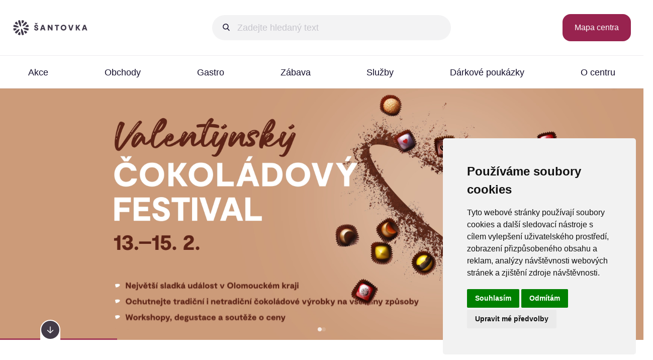

--- FILE ---
content_type: text/html; charset=UTF-8
request_url: https://www.galeriesantovka.cz/
body_size: 45855
content:
<!DOCTYPE html>
<html lang="cs" prefix="og: http://ogp.me/ns#">
<head>
	<meta charset="UTF-8">
	<meta name="viewport" content="width=device-width, initial-scale=1, viewport-fit=cover">
	<meta name="author" content="Michael Pikner - www.pikner.com">
	<meta name="language" content="cz" id="meta-lang">
	<meta name="description" content="Smluvní vztah Uživatele a Poskytovatele pramenící z užívání Aplikace se řídí těmito obchodními podmínkami: 1. Úvodní ustanovení Mobilní aplikace">
	<meta name="robots" content="index,follow">
	<meta http-equiv="X-UA-Compatible" content="IE=edge">
	<script cookie-consent="strictly-necessary">
		(function(w,d,s,l,i){w[l]=w[l]||[];w[l].push({'gtm.start':new Date().getTime(),event:'gtm.js'});var f=d.getElementsByTagName(s)[0],j=d.createElement(s),dl=l!='dataLayer'?'&l='+l:'';j.async=true;j.src='https://www.googletagmanager.com/gtm.js?id='+i+dl;f.parentNode.insertBefore(j,f);})(window,document,'script','dataLayer','GTM-NJDMXHK');
	</script>
	<title>Hlavní stránka | Galerie Šantovka</title>
	<link rel="apple-touch-icon" sizes="180x180" href="/favicons/apple-touch-icon.png">
	<link rel="icon" type="image/png" sizes="32x32" href="/favicons/favicon-32x32.png">
	<link rel="icon" type="image/png" sizes="16x16" href="/favicons/favicon-16x16.png">
	<link rel="manifest" href="/favicons/site.webmanifest">
	<link rel="mask-icon" href="/favicons/safari-pinned-tab.svg" color="#40394a">
	<link rel="shortcut icon" href="/favicons/favicon.ico">
	<meta name="msapplication-TileColor" content="#40394a">
	<meta name="msapplication-config" content="/favicons/browserconfig.xml">
	<meta name="theme-color" content="#40394a">
	<link rel="manifest" href="/favicons/site.webmanifest">
	<link rel="mask-icon" href="/favicons/safari-pinned-tab.svg" color="#5bbad5">
	<link rel="shortcut icon" href="/favicons/favicon.ico">
	<script type="text/javascript" src="//www.freeprivacypolicy.com/public/cookie-consent/4.1.0/cookie-consent.js" charset="UTF-8"></script>
	<script type="text/javascript" charset="UTF-8">
		document.addEventListener('DOMContentLoaded', function () {
			cookieconsent.run({"notice_banner_type":"simple","consent_type":"express","palette":"light","language":"cs","page_load_consent_levels":["strictly-necessary"],"notice_banner_reject_button_hide":false,"preferences_center_close_button_hide":false,"website_name":"Galerie Šantovka","website_privacy_policy_url":"https://www.galeriesantovka.cz/o-centru/ochrana-osobnich-udaju/","open_preferences_center_selector":"#cookie_consent"});
		});
	</script>
	<meta property="og:locale" content="cs_CZ">
	<meta property="og:locale:alternate" content="en_US">
	<meta property="og:title" content="Hlavní stránka | Galerie Šantovka">
	<meta property="og:type" content="website">
	<meta property="og:image" content="https://www.galeriesantovka.cz/img/galeriesantovka-01.jpg">
	<meta property="og:image:width" content="1200">
	<meta property="og:image:height" content="600">
	<meta property="og:image:alt" content="Galerie Šantovka">
	<meta property="og:url" content="https://www.galeriesantovka.cz/">
	<meta property="og:street-address" content="Polská 1">
	<meta property="og:locality" content="Olomouc">
	<meta property="og:postal-code" content="77900">
	<meta property="og:country-name" content="Česká republika">
	<meta property="og:latitude" content="49.586502">
	<meta property="og:longitude" content="17.257703">
	<meta property="og:description" content="Galerie Šantovka je s prodejní plochou 48.377 m² největší obchodní centrum v Olomouckém kraji a jedním z deseti největších center v České republice.">
	<meta property="og:site_name" content="Galerie Šantovka - Nákupní ostrov v srdci Olomouce">
	<meta property="fb:app_id" content="218755354840674">
	<link type="text/css" rel="stylesheet" media="screen" href="/css/css-loader.php?1768996605&page=">
	<script src="/js/jquery-3.2.1.min.js" cookie-consent="strictly-necessary"></script>
	<script src="/js/swiper-bundle.min.js" cookie-consent="strictly-necessary"></script>
	<script src="/js/hero-swiper-carousel.js" cookie-consent="strictly-necessary"></script>
	<script src="/js/jquery.lightbox-2.9.0.min.js" cookie-consent="strictly-necessary"></script>
	<script src="/js/script.js" cookie-consent="strictly-necessary"></script>

	<script type="application/ld+json">
		{
			"@context": "http://schema.org",
			"@type": "Organization",
			"name": "Galerie Šantovka",
			"url": "https://www.galeriesantovka.cz/",
			"location": {
				"@type": "Place",
				"address": {
					"@type": "PostalAddress",
					"streetAddress": "Polská 1",
					"addressLocality": "Olomouc",
					"postalCode": "77900",
					"addressCountry": "CZ"
				},
				"geo": {
					"@type": "GeoCoordinates",
					"latitude": "49.586502",
					"longitude": "17.257703"
				}
			},
			"logo": "https://www.galeriesantovka.cz/img/logo-galeriesantovka.svg",
			"contactPoint": {
				"@type": "ContactPoint",
				"telephone": "+420 588 883 902",
				"email": "info(at)galeriesantovka.cz",
				"contactType": "Customer Service"
			},
			"sameAs": "https://www.facebook.com/santovkaolomouc"
		}
	</script></head>
<body>
	<noscript><iframe src="https://www.googletagmanager.com/ns.html?id=GTM-NJDMXHK" height="0" width="0" class="hidden"></iframe></noscript>
	<div id="area">
		<div id="go2top"></div>
		<header>
			<div id="topline">
				<a href="/" id="logo"></a>

				<label id="languages-box">
					<div>CZ</div>
					<div>EN</div>
					<input type="checkbox" checked onchange="changeLang('/en/');">
					<span class="slider"></span>
				</label>
				<search id="searchTop">
					<label for="show-search" class="show-search"></label>
					<input type="checkbox" id="show-search" role="button" aria-pressed="true">
					<form action="/vyhledavani/" method="get" id="searchForm">
						<input type="search" name="q" value="" placeholder="Zadejte hledaný text"><input type="submit" value="" title="Vyhledat">
					</form>
                </search>

				<a id="stores_map_icon" href="/obchody/mapa-centra/" title="Mapa obchodů"></a>
				<a id="stores_map_btn" class="button winered" href="/obchody/mapa-centra/" title="Mapa centra">Mapa centra</a>
				<div id="today_open_to">Dnes otevřeno do 21:00</div>
				</div>

		<section id="topmenu">
			<label for="show-menu" class="show-menu"></label>
			<input type="checkbox" id="show-menu" role="button" aria-pressed="true">
			<nav id="menu">
				<menu>
					<li id="m1" class="sub"><a href="/akce/">Akce</a>
						<ul>
							<li><a href="/akce/akce-centra/">Akce centra</a></li>
							<li><a href="/akce/akce-obchodu/">Akce obchodů</a></li>
							<li><a href="/akce/slevy-pro-studenty/">Slevy pro studenty</a></li>
						</ul>
					</li>
					<li id="m2" class="sub"><a href="/obchody/">Obchody</a>
						<ul>
							<li><a href="/obchody/seznam-obchodu/">Seznam obchodů</a></li>
							<li><a href="/obchody/mapa-centra/">Mapa centra</a></li>
						</ul>
					</li>
					<li id="m3"><a href="/gastro/">Gastro</a></li>
					<li id="m4" class="sub"><a href="/zabava/">Zábava</a>
						<ul>
							<li><a href="/zabava/premiere-cinemas/">PREMIERE CINEMAS</a></li>
							<li><a href="/zabava/bowland/">Bowland</a></li>
						</ul>
					</li>
					<li id="m5" class="sub"><a href="/sluzby/">Služby</a>
						<ul>
							<li><a href="/sluzby/infostanek/">Infostánek</a></li>
							<li><a href="/sluzby/copy-centrum/">Copy Centrum</a></li>
							<li><a href="/sluzby/alzabox/">AlzaBox</a></li>
							<li><a href="/sluzby/dobijmat/">Dobijmat</a></li>
							<li><a href="/sluzby/satna/">Šatna</a></li>
							<li><a href="/sluzby/detsky-koutek/">Dětský koutek</a></li>
							<li><a href="/sluzby/vyzvedni-a-jed/">Vyzvedni a jeď</a></li>
						</ul>
					</li>
					<li id="m6"><a href="/darkove-poukazky/">Dárkové poukázky</a></li>
					<li id="m7" class="sub"><a href="/o-centru/">O centru</a>
						<ul>
							<li><a href="/o-centru/galerie-santovka/">Galerie Šantovka</a></li>
							<li><a href="/o-centru/parkovani/">Parkování</a></li>
							<li><a href="/o-centru/pronajmy/">Pronájmy</a></li>
							<li><a href="/o-centru/magazin/">Magazín</a></li>
							<li><a href="/o-centru/tiskove-centrum/">Tiskové centrum</a></li>
							<li><a href="/o-centru/udrzitelnost/">Udržitelnost</a></li>
							<li><a href="/o-centru/kariera/">Kariéra</a></li>
							<li><a href="/o-centru/kontakty/">Kontakty</a></li>
						</ul>
					</li>
				</menu>
			</nav>
		</section>
		</header>

		<section id="hero-carousel">
			<h1 class="hidden">Úvod</h1>
			<div class="swiper">
				<div class="swiper-wrapper">
					<div class="swiper-slide">
						<a href="/akce/akce-centra/valentynsky-cokoladovy-festival/">
							<video autoplay loop muted playsinline preload="metadata" poster="/img/video-loader.svg" >
								<source src="/images/banners/14144-2-valentynsky-cokoladovy-festival.mp4" type="video/mp4">
							</video>
						</a>
					</div>
					<div class="swiper-slide">
						<a href="/akce/akce-centra/prodluzte-si-parkovani-se-santapkou/">
							<img src="/images/banners/14078-2-prodluzte-si-parkovani-se-santapkou.jpg" alt="Prodlužte si parkování se ŠantAPKOU">
						</a>
					</div>
				</div>
				<div class="swiper-pagination"></div>
				<div class="swiper-button-prev"></div>
				<div class="swiper-button-next"></div>
			</div>
			<div id="scrolldown"><div></div></div>
		</section>
		<section >
			<div>
				<h2>Co se u nás děje?</h2>
				<div id="title-centre-actions" class="home">
					<a class="action" href="/akce/akce-centra/stahnete-si-aplikaci-santapka/">
						<div>
							<div class="cal"></div>
							<h3>Stáhněte si aplikaci ŠantAPKA</h3>
							<div class="actionText">Stáhněte si mobilní aplikaci ŠantAPKA a dejte svým nákupům nový rozměr!
Skenováním účtenek z našich obchodů přímo do aplikace získáte desítky exkluzivních odměn a to se slevou až 70 % nebo úplně zdarma!Do věrnostního programu je zapojena většina našich prodejen, tak stahujte a ulovte si svou odměnu.
Kompletní informace a přehled odměn nalezete přímo v aplikaci.
 
 </div>
							<span>Zobrazit více</span>
						</div>
					</a>
					<a class="action" href="/akce/akce-centra/valentynsky-cokoladovy-festival/">
						<div>
							<div class="cal">13. 2. 2026 - 15. 2. 2026</div>
							<h3>Valentýnský čokoládový festival</h3>
							<div class="actionText">Největší sladká událost roku se vrací na Šantovku – ideální plán pro dvojice, rodiny i partu přátel.
Přijďte ochutnávat, objevovat a vybrat si svou čokoládovou radost!
Co vás čeká:

Ochutnávky z jedinečných rodinných čokoládoven
Poctivé pralinky, tabulkové čokolády, dezerty a další sladké dobroty
Tradiční i naprosto netradiční čokoládové speciality (včetně čokoládových „překvapení“)
Tipy na valentýnské dárky, které udělají dojem
Soutěže nejen o sladké ceny
Zábavné aktivity pro děti

Čokoláda má spoustu podob – přijďte ochutnat rozdíl, poznat poctivé řemeslo a odnést si zážitek i inspiraci na dárky.
Vstup zdarma.</div>
							<span>Zobrazit více</span>
						</div>
					</a>
					<a class="action" href="/akce/akce-centra/prodluzte-si-parkovani-se-santapkou/">
						<div>
							<div class="cal"></div>
							<h3>Prodlužte si parkování se ŠantAPKOU</h3>
							<div class="actionText">Prodlužte si parkování až o 2 hodiny denně zdarma!
Od 2. 1. 2026 se mění doba parkování zdarma. Pokud chcete parkovat déle, využijte aplikaci ŠantAPKA, kde si nově můžete prodloužit parkování až o 2 hodiny denně.
Jak na to?Stačí mít aplikaci ŠantAPKA a nasbírané věrnostní body za nákupy v našich obchodech (body získáte skenováním účtenek v aplikaci). V sekci „Odměny“ pak uplatníte prodloužení parkování. Prodloužení je možné o 1 hodinu za 50 bodů, maximálně 2× denně.Celkem tedy lze získat až +2 hodiny denně zdarma pro každého návštěvníka.
Parkování zdarma od 2. 1. 2026:

Pracovní dny: zdarma 1,5 hodiny
Víkendy a svátky: zdarma 3 hodiny

Stáhněte si aplikaci ŠantApka!</div>
							<span>Zobrazit více</span>
						</div>
					</a>
				</div>
				<a href="/akce/akce-centra/" class="button winered">Více akcí centra</a>
			</div>
		</section>
		<section id="get-app">
			<a href="/akce/akce-centra/stahnete-si-aplikaci-santapka/" title="Věrnostní aplikace ŠantAPKA">
			<picture>
				<source media="(min-width:720px)" srcset="/img/santapka-banner-desktop.jpg">
				<img src="/img/santapka-banner-mobil.jpg" alt="Věrnostní aplikace ŠantAPKA"">
			</picture>
			</a>
		</section>
		<section >
			<div>
				<h2 class="leftx">Akční nabídky</h2>
				<div id="actions" class="home">
				<a class="action" href="/akce/akce-obchodu/ca-sale/" data-type="7">
					<img src="/img.php?src=/actions/14089-1-ca-sale.jpg&amp;size=m470xm246" alt="C&A Sale">
					<div>C&A<span>6. 1. - 21. 1.</span></div>
					<strong>C&A Sale</strong>
				</a>
				<a class="action" href="/akce/akce-obchodu/ecco-vyprodej/" data-type="8">
					<img src="/img.php?src=/actions/14084-1-ecco-vyprodej.jpg&amp;size=m470xm246" alt="ECCO výprodej">
					<div>ECCO<span>2. 1. - 21. 1.</span></div>
					<strong>ECCO výprodej</strong>
				</a>
				<a class="action" href="/akce/akce-obchodu/maxi-vyprodej/" data-type="3">
					<img src="/img.php?src=/actions/14058-1-maxi-vyprodej.jpg&amp;size=m470xm246" alt="MAXI výprodej">
					<div>DATART<span>25. 12. - 23. 1.</span></div>
					<strong>MAXI výprodej</strong>
				</a>
				<a class="action" href="/akce/akce-obchodu/slevova-vanice/" data-type="11">
					<img src="/img.php?src=/actions/14072-1-slevova-vanice.jpg&amp;size=m470xm246" alt="Slevová vánice">
					<div>Pet Center<span>2. 1. - 26. 1.</span></div>
					<strong>Slevová vánice</strong>
				</a>
				<a class="action" href="/akce/akce-obchodu/zimni-vyprodej-v-hm/" data-type="7">
					<img src="/img.php?src=/actions/14104-1-zimni-vyprodej-v-hm.jpg&amp;size=m470xm246" alt="Zimní výprodej v H&M">
					<div>H&M<span>7. 1. - 27. 1.</span></div>
					<strong>Zimní výprodej v H&M</strong>
				</a>
				<a class="action" href="/akce/akce-obchodu/finalni-vlna-slev/" data-type="14">
					<img src="/img.php?src=/actions/14137-1-finalni-vlna-slev.jpg&amp;size=m470xm246" alt="Finální vlna slev">
					<div>Yves Rocher<span>15. 1. - 28. 1.</span></div>
					<strong>Finální vlna slev</strong>
				</a>
				</div>
				<a href="/akce/akce-obchodu/" class="button winered">Zobrazit vše</a>
			</div>
		</section>
		<section id="logos">
			<div>
				<h2>Koho u nás najdete</h2>
				<div>
					<a href="/obchody/f-mobil/" title="F-mobil"><img src="/img.php?src=logos/6443-3-f-mobil.svg&amp;size=m100xm50" alt="F-mobil"></a>
					<a href="/obchody/istores-apple-premium-reseller/" title="iStores Apple Premium Reseller"><img src="/img.php?src=logos/6472-3-istores-apple-premium-reseller.svg&amp;size=m100xm50" alt="iStores Apple Premium Reseller"></a>
					<a href="/obchody/iloveservis/" title="iLoveServis"><img src="/img.php?src=logos/11609-3-iloveservis.svg&amp;size=m100xm50" alt="iLoveServis"></a>
					<a href="/obchody/smartycz-jrccz/" title="Smarty.cz | JRC.cz"><img src="/img.php?src=logos/9533-3-smartycz-jrccz.svg&amp;size=m100xm50" alt="Smarty.cz | JRC.cz"></a>
					<a href="/obchody/manufaktura/" title="Manufaktura"><img src="/img.php?src=logos/6794-3-manufaktura.svg&amp;size=m100xm50" alt="Manufaktura"></a>
					<a href="/obchody/burger-king/" title="Burger King"><img src="/img.php?src=logos/7894-3-burger-king.svg&amp;size=m100xm50" alt="Burger King"></a>
					<a href="/obchody/lara-bags/" title="LARA BAGS"><img src="/img.php?src=logos/6373-3-lara-bags.svg&amp;size=m100xm50" alt="LARA BAGS"></a>
					<a href="/obchody/lobster-bistro/" title="Lobster Bistro"><img src="/img.php?src=logos/12356-3-lobster-bistro.svg&amp;size=m100xm50" alt="Lobster Bistro"></a>
					<a href="/obchody/intimmo-spodni-pradlo/" title="INTIMMO – spodní prádlo"><img src="/img.php?src=logos/6363-3-intimmo-spodni-pradlo.svg&amp;size=m100xm50" alt="INTIMMO – spodní prádlo"></a>
					<a href="/obchody/tommy-hilfiger/" title="Tommy Hilfiger"><img src="/img.php?src=logos/6437-3-tommy-hilfiger.svg&amp;size=m100xm50" alt="Tommy Hilfiger"></a>
					<a href="/obchody/mohito/" title="MOHITO"><img src="/img.php?src=logos/6310-3-mohito.svg&amp;size=m100xm50" alt="MOHITO"></a>
					<a href="/obchody/cityzen/" title="CityZen"><img src="/img.php?src=logos/12179-3-cityzen.svg&amp;size=m100xm50" alt="CityZen"></a>
					<a href="/obchody/lee-cooper/" title="Lee Cooper"><img src="/img.php?src=logos/6301-3-lee-cooper.svg&amp;size=m100xm50" alt="Lee Cooper"></a>
					<a href="/obchody/cedok/" title="Čedok"><img src="/img.php?src=logos/11072-3-cedok.svg&amp;size=m100xm50" alt="Čedok"></a>
					<a href="/obchody/knihy-dobrovsky/" title="KNIHY DOBROVSKÝ"><img src="/img.php?src=logos/6434-3-knihy-dobrovsky.svg&amp;size=m100xm50" alt="KNIHY DOBROVSKÝ"></a>
					<a href="/obchody/apart/" title="APART"><img src="/img.php?src=logos/6353-3-apart.svg&amp;size=m100xm50" alt="APART"></a>
					<a href="/obchody/hm/" title="H&M"><img src="/img.php?src=logos/6300-3-hm.svg&amp;size=m100xm50" alt="H&M"></a>
					<a href="/obchody/amart/" title="Amart"><img src="/img.php?src=logos/13657-3-amart.svg&amp;size=m100xm50" alt="Amart"></a>
					<a href="/obchody/mcdonalds-santovka/" title="McDonald´s Šantovka"><img src="/img.php?src=logos/6384-3-mcdonalds-santovka.svg&amp;size=m100xm50" alt="McDonald´s Šantovka"></a>
					<a href="/obchody/ca/" title="C&A"><img src="/img.php?src=logos/7403-3-ca.svg&amp;size=m100xm50" alt="C&A"></a>
					<a href="/obchody/mbank/" title="mBank"><img src="/img.php?src=logos/8015-3-mbank.svg&amp;size=m100xm50" alt="mBank"></a>
					<a href="/obchody/blue-style/" title="Blue Style"><img src="/img.php?src=logos/11870-3-blue-style.svg&amp;size=m100xm50" alt="Blue Style"></a>
					<a href="/obchody/oxo-tea/" title="OXO tea"><img src="/img.php?src=logos/10166-3-oxo-tea.svg&amp;size=m100xm50" alt="OXO tea"></a>
					<a href="/obchody/kfc/" title="KFC"><img src="/img.php?src=logos/7128-3-kfc.svg&amp;size=m100xm50" alt="KFC"></a>
					<a href="/obchody/takko/" title="TAKKO"><img src="/img.php?src=logos/11119-3-takko.svg&amp;size=m100xm50" alt="TAKKO"></a>
					<a href="/obchody/sonnentor/" title="SONNENTOR"><img src="/img.php?src=logos/13354-3-sonnentor.svg&amp;size=m100xm50" alt="SONNENTOR"></a>
					<a href="/obchody/calzedonia/" title="Calzedonia"><img src="/img.php?src=logos/6330-3-calzedonia.svg&amp;size=m100xm50" alt="Calzedonia"></a>
					<a href="/obchody/nordblanc/" title="NORDBLANC"><img src="/img.php?src=logos/7676-3-nordblanc.svg&amp;size=m100xm50" alt="NORDBLANC"></a>
					<a href="/obchody/t-mobile/" title="T-Mobile"><img src="/img.php?src=logos/11885-3-t-mobile.svg&amp;size=m100xm50" alt="T-Mobile"></a>
					<a href="/obchody/moneta-money-bank/" title="MONETA Money Bank"><img src="/img.php?src=logos/6387-3-moneta-money-bank.svg&amp;size=m100xm50" alt="MONETA Money Bank"></a>
					<a href="/obchody/marionnaud/" title="Marionnaud"><img src="/img.php?src=logos/8207-3-marionnaud.svg&amp;size=m100xm50" alt="Marionnaud"></a>
					<a href="/obchody/scanquilt/" title="SCANquilt"><img src="/img.php?src=logos/6410-3-scanquilt.svg&amp;size=m100xm50" alt="SCANquilt"></a>
					<a href="/obchody/fantazim-collection/" title="Fantazim collection"><img src="/img.php?src=logos/6345-3-fantazim-collection.svg&amp;size=m100xm50" alt="Fantazim collection"></a>
					<a href="/obchody/art-studio/" title="Art Studio"><img src="/img.php?src=logos/1722-3-art-studio.jpg&amp;size=m100xm50" alt="Art Studio"></a>
					<a href="/obchody/oxalis-caj-a-kava/" title="Oxalis čaj a káva"><img src="/img.php?src=logos/6333-3-oxalis-caj-a-kava.svg&amp;size=m100xm50" alt="Oxalis čaj a káva"></a>
					<a href="/obchody/flamingo-fashion/" title="Flamingo fashion"><img src="/img.php?src=logos/7177-3-flamingo-fashion.svg&amp;size=m100xm50" alt="Flamingo fashion"></a>
					<a href="/obchody/trdlokafe/" title="Trdlokafe"><img src="/img.php?src=logos/13875-3-trdlokafe.svg&amp;size=m100xm50" alt="Trdlokafe"></a>
					<a href="/obchody/exim-tours-a-fischer/" title="EXIM tours a FISCHER"><img src="/img.php?src=logos/12217-3-exim-tours-a-fischer.svg&amp;size=m100xm50" alt="EXIM tours a FISCHER"></a>
					<a href="/obchody/starbucks/" title="Starbucks"><img src="/img.php?src=logos/6432-3-starbucks.svg&amp;size=m100xm50" alt="Starbucks"></a>
					<a href="/obchody/el-fashion/" title="E.L. fashion"><img src="/img.php?src=logos/10716-3-el-fashion.svg&amp;size=m100xm50" alt="E.L. fashion"></a>
					<a href="/obchody/rv-fashion/" title="RV FASHION"><img src="/img.php?src=logos/6409-3-rv-fashion.svg&amp;size=m100xm50" alt="RV FASHION"></a>
					<a href="/obchody/triola/" title="Triola"><img src="/img.php?src=logos/10316-3-triola.svg&amp;size=m100xm50" alt="Triola"></a>
					<a href="/obchody/mango/" title="Mango"><img src="/img.php?src=logos/14074-3-mango.svg&amp;size=m100xm50" alt="Mango"></a>
					<a href="/obchody/datart/" title="DATART"><img src="/img.php?src=logos/6278-3-datart.svg&amp;size=m100xm50" alt="DATART"></a>
					<a href="/obchody/minit/" title="MINIT"><img src="/img.php?src=logos/9991-3-minit.svg&amp;size=m100xm50" alt="MINIT"></a>
					<a href="/obchody/vinoteka-vinofol/" title="Vinotéka Vinofol"><img src="/img.php?src=logos/10888-3-vinoteka-vinofol.svg&amp;size=m100xm50" alt="Vinotéka Vinofol"></a>
					<a href="/obchody/bijou-brigitte/" title="Bijou Brigitte"><img src="/img.php?src=logos/6323-3-bijou-brigitte.svg&amp;size=m100xm50" alt="Bijou Brigitte"></a>
					<a href="/obchody/geco-tabak-tisk/" title="GECO TABÁK-TISK"><img src="/img.php?src=logos/6414-3-geco-tabak-tisk.svg&amp;size=m100xm50" alt="GECO TABÁK-TISK"></a>
					<a href="/obchody/grizly/" title="Grizly"><img src="/img.php?src=logos/12238-3-grizly.svg&amp;size=m100xm50" alt="Grizly"></a>
					<a href="/obchody/kara/" title="KARA"><img src="/img.php?src=logos/6888-3-kara.svg&amp;size=m100xm50" alt="KARA"></a>
					<a href="/obchody/bambule/" title="Bambule"><img src="/img.php?src=logos/13035-3-bambule.svg&amp;size=m100xm50" alt="Bambule"></a>
					<a href="/obchody/pepco/" title="Pepco"><img src="/img.php?src=logos/10715-3-pepco.svg&amp;size=m100xm50" alt="Pepco"></a>
					<a href="/obchody/terranova/" title="Terranova"><img src="/img.php?src=logos/6417-3-terranova.svg&amp;size=m100xm50" alt="Terranova"></a>
					<a href="/obchody/camp-david/" title="CAMP DAVID"><img src="/img.php?src=logos/13159-3-camp-david.svg&amp;size=m100xm50" alt="CAMP DAVID"></a>
					<a href="/obchody/ciao-di-maxtara/" title="CiAO di MaxTara"><img src="/img.php?src=logos/6430-3-ciao-di-maxtara.svg&amp;size=m100xm50" alt="CiAO di MaxTara"></a>
					<a href="/obchody/intersport/" title="INTERSPORT"><img src="/img.php?src=logos/6269-3-intersport.svg&amp;size=m100xm50" alt="INTERSPORT"></a>
					<a href="/obchody/albert-hypermarket/" title="Albert hypermarket"><img src="/img.php?src=logos/6321-3-albert-hypermarket.svg&amp;size=m100xm50" alt="Albert hypermarket"></a>
					<a href="/obchody/yves-rocher/" title="Yves Rocher"><img src="/img.php?src=logos/13803-3-yves-rocher.svg&amp;size=m100xm50" alt="Yves Rocher"></a>
					<a href="/obchody/indecor/" title="INDECOR"><img src="/img.php?src=logos/6470-3-indecor.svg&amp;size=m100xm50" alt="INDECOR"></a>
					<a href="/obchody/blazek/" title="Blažek"><img src="/img.php?src=logos/6302-3-blazek.svg&amp;size=m100xm50" alt="Blažek"></a>
					<a href="/obchody/lobster-restaurant/" title="Lobster Restaurant"><img src="/img.php?src=logos/14020-3-lobster-restaurant.svg&amp;size=m100xm50" alt="Lobster Restaurant"></a>
					<a href="/obchody/bata/" title="Baťa"><img src="/img.php?src=logos/6322-3-bata.svg&amp;size=m100xm50" alt="Baťa"></a>
					<a href="/obchody/cheesemarket/" title="CheeseMarket"><img src="/img.php?src=logos/9029-3-cheesemarket.svg&amp;size=m100xm50" alt="CheeseMarket"></a>
					<a href="/obchody/cervene-jablko/" title="Červené jablko"><img src="/img.php?src=logos/6471-3-cervene-jablko.svg&amp;size=m100xm50" alt="Červené jablko"></a>
					<a href="/obchody/koru-cafe/" title="KORU cafe"><img src="/img.php?src=logos/13705-3-koru-cafe.svg&amp;size=m100xm50" alt="KORU cafe"></a>
					<a href="/obchody/bowland/" title="Bowland"><img src="/img.php?src=logos/14021-3-bowland-bowling-center.svg&amp;size=m100xm50" alt="Bowland"></a>
					<a href="/obchody/eko-cistirna-by-softwash/" title="EKO ČISTÍRNA by Softwash"><img src="/img.php?src=logos/8588-3-eko-cistirna-by-softwash.svg&amp;size=m100xm50" alt="EKO ČISTÍRNA by Softwash"></a>
					<a href="/obchody/luggi-mens/" title="LUGGI MEN′S"><img src="/img.php?src=logos/6379-3-luggi-mens.svg&amp;size=m100xm50" alt="LUGGI MEN′S"></a>
					<a href="/obchody/doner-kebab-santovka/" title="Döner Kebab Šantovka"><img src="/img.php?src=logos/12613-3-doner-kebab-santovka.svg&amp;size=m100xm50" alt="Döner Kebab Šantovka"></a>
					<a href="/obchody/douglas/" title="Douglas"><img src="/img.php?src=logos/7775-3-douglas.svg&amp;size=m100xm50" alt="Douglas"></a>
					<a href="/obchody/cropp/" title="CROPP"><img src="/img.php?src=logos/6309-3-cropp.svg&amp;size=m100xm50" alt="CROPP"></a>
					<a href="/obchody/dermacol/" title="Dermacol"><img src="/img.php?src=logos/12152-3-dermacol.svg&amp;size=m100xm50" alt="Dermacol"></a>
					<a href="/obchody/sinsay/" title="SiNSAY"><img src="/img.php?src=logos/6311-3-sinsay.svg&amp;size=m100xm50" alt="SiNSAY"></a>
					<a href="/obchody/columbia-sportswear/" title="Columbia Sportswear"><img src="/img.php?src=logos/6439-3-columbia-sportswear.svg&amp;size=m100xm50" alt="Columbia Sportswear"></a>
					<a href="/obchody/humanic/" title="HUMANIC"><img src="/img.php?src=logos/11988-3-humanic.svg&amp;size=m100xm50" alt="HUMANIC"></a>
					<a href="/obchody/hannah/" title="HANNAH"><img src="/img.php?src=logos/9600-3-hannah.svg&amp;size=m100xm50" alt="HANNAH"></a>
					<a href="/obchody/ugo-salaterie/" title="UGO Salaterie"><img src="/img.php?src=logos/11990-3-ugo-salaterie.svg&amp;size=m100xm50" alt="UGO Salaterie"></a>
					<a href="/obchody/spaghetti-parmigiano/" title="Spaghetti Parmigiano"><img src="/img.php?src=logos/12136-3-spaghetti-parmigiano.svg&amp;size=m100xm50" alt="Spaghetti Parmigiano"></a>
					<a href="/obchody/reserved/" title="RESERVED"><img src="/img.php?src=logos/6312-3-reserved.svg&amp;size=m100xm50" alt="RESERVED"></a>
					<a href="/obchody/grandoptical/" title="GrandOptical"><img src="/img.php?src=logos/11330-3-grandoptical.svg&amp;size=m100xm50" alt="GrandOptical"></a>
					<a href="/obchody/albi/" title="Albi"><img src="/img.php?src=logos/6273-3-albi.svg&amp;size=m100xm50" alt="Albi"></a>
					<a href="/obchody/dm-drogerie-markt/" title="dm drogerie markt"><img src="/img.php?src=logos/6283-3-dm-drogerie-markt.svg&amp;size=m100xm50" alt="dm drogerie markt"></a>
					<a href="/obchody/chocolate-shop/" title="Chocolate Shop"><img src="/img.php?src=logos/12147-3-chocolate-shop.svg&amp;size=m100xm50" alt="Chocolate Shop"></a>
					<a href="/obchody/pekarna-hranice/" title="Pekárna Hranice"><img src="/img.php?src=logos/13396-3-pekarna-hranice.svg&amp;size=m100xm50" alt="Pekárna Hranice"></a>
					<a href="/obchody/profimed/" title="PROFIMED"><img src="/img.php?src=logos/8922-3-profimed.svg&amp;size=m100xm50" alt="PROFIMED"></a>
					<a href="/obchody/marionet/" title="Marionet"><img src="/img.php?src=logos/6474-3-marionet.svg&amp;size=m100xm50" alt="Marionet"></a>
					<a href="/obchody/opera-caffe/" title="Opera Caffe"><img src="/img.php?src=logos/6332-3-opera-caffe.svg&amp;size=m100xm50" alt="Opera Caffe"></a>
					<a href="/obchody/komercni-banka/" title="Komerční banka"><img src="/img.php?src=logos/6371-3-komercni-banka.svg&amp;size=m100xm50" alt="Komerční banka"></a>
					<a href="/obchody/florcentrum-foltynova/" title="Florcentrum Foltýnová"><img src="/img.php?src=logos/6348-3-florcentrum-foltynova.svg&amp;size=m100xm50" alt="Florcentrum Foltýnová"></a>
					<a href="/obchody/glamour-art/" title="Glamour Art"><img src="/img.php?src=logos/6462-3-glamour-art.svg&amp;size=m100xm50" alt="Glamour Art"></a>
					<a href="/obchody/office-shoes/" title="Office Shoes"><img src="/img.php?src=logos/12671-3-office-shoes.svg&amp;size=m100xm50" alt="Office Shoes"></a>
					<a href="/obchody/air-bank/" title="Air Bank"><img src="/img.php?src=logos/6320-3-air-bank.svg&amp;size=m100xm50" alt="Air Bank"></a>
					<a href="/obchody/feratt/" title="FERATT"><img src="/img.php?src=logos/7732-3-feratt-fashion.svg&amp;size=m100xm50" alt="FERATT"></a>
					<a href="/obchody/deichmann/" title="DEICHMANN"><img src="/img.php?src=logos/6242-3-deichmann.svg&amp;size=m100xm50" alt="DEICHMANN"></a>
					<a href="/obchody/leder-pellicce/" title="LEDER-PELLICCE"><img src="/img.php?src=logos/12715-3-leder-pellicce.svg&amp;size=m100xm50" alt="LEDER-PELLICCE"></a>
					<a href="/obchody/bambule-detsky-koutek/" title="Bambule - dětský koutek"><img src="/img.php?src=logos/13034-3-bambule-detsky-koutek.svg&amp;size=m100xm50" alt="Bambule - dětský koutek"></a>
					<a href="/obchody/sufan/" title="ŠUFAN"><img src="/img.php?src=logos/13365-3-sufan.svg&amp;size=m100xm50" alt="ŠUFAN"></a>
					<a href="/obchody/tamaris/" title="Tamaris"><img src="/img.php?src=logos/6445-3-tamaris.svg&amp;size=m100xm50" alt="Tamaris"></a>
					<a href="/obchody/lekarna-drmax/" title="Lékárna Dr.Max"><img src="/img.php?src=logos/6296-3-lekarna-drmax.svg&amp;size=m100xm50" alt="Lékárna Dr.Max"></a>
					<a href="/obchody/klenotnictvi-jolleo/" title="Klenotnictví JOLLEO"><img src="/img.php?src=logos/7858-3-klenotnictvi-jolleo.svg&amp;size=m100xm50" alt="Klenotnictví JOLLEO"></a>
					<a href="/obchody/premiere-cinemas/" title="PREMIERE CINEMAS"><img src="/img.php?src=logos/12094-3-premiere-cinemas.svg&amp;size=m100xm50" alt="PREMIERE CINEMAS"></a>
					<a href="/obchody/draps/" title="draps"><img src="/img.php?src=logos/13810-3-draps.svg&amp;size=m100xm50" alt="draps"></a>
					<a href="/obchody/bombay-express/" title="Bombay Express"><img src="/img.php?src=logos/11071-3-bombay-express.svg&amp;size=m100xm50" alt="Bombay Express"></a>
					<a href="/obchody/hm-home/" title="H&M Home"><img src="/img.php?src=logos/6299-3-hm-home.svg&amp;size=m100xm50" alt="H&M Home"></a>
					<a href="/obchody/swarovski/" title="Swarovski"><img src="/img.php?src=logos/12483-3-swarovski.svg&amp;size=m100xm50" alt="Swarovski"></a>
					<a href="/obchody/tenmanya-running-sushi/" title="TENMANYA - Running Sushi"><img src="/img.php?src=logos/9415-3-tenmanya-running-sushi.svg&amp;size=m100xm50" alt="TENMANYA - Running Sushi"></a>
					<a href="/obchody/bruno-fashion/" title="BRUNO FASHION"><img src="/img.php?src=logos/6324-3-bruno-fashion.svg&amp;size=m100xm50" alt="BRUNO FASHION"></a>
					<a href="/obchody/tescoma-prodejni-centrum/" title="Tescoma prodejní centrum"><img src="/img.php?src=logos/6281-3-tescoma-prodejni-centrum.svg&amp;size=m100xm50" alt="Tescoma prodejní centrum"></a>
					<a href="/obchody/eta/" title="ETA"><img src="/img.php?src=logos/9781-3-eta.svg&amp;size=m100xm50" alt="ETA"></a>
					<a href="/obchody/the-original-walk-in-barber/" title="The Original Walk-In Barber"><img src="/img.php?src=logos/13469-3-the-original-walk-in-barber.svg&amp;size=m100xm50" alt="The Original Walk-In Barber"></a>
					<a href="/obchody/sportisimo/" title="SPORTISIMO"><img src="/img.php?src=logos/10570-3-sportisimo.svg&amp;size=m100xm50" alt="SPORTISIMO"></a>
					<a href="/obchody/cewe/" title="CEWE"><img src="/img.php?src=logos/13221-3-cewe.svg&amp;size=m100xm50" alt="CEWE"></a>
					<a href="/obchody/fielmann/" title="fielmann"><img src="/img.php?src=logos/13393-3-fielmann.svg&amp;size=m100xm50" alt="fielmann"></a>
					<a href="/obchody/trafika-iqos/" title="Trafika IQOS"><img src="/img.php?src=logos/8795-3-trafika-iqos.svg&amp;size=m100xm50" alt="Trafika IQOS"></a>
					<a href="/obchody/smenarna-tourist-centrum/" title="Směnárna Tourist centrum"><img src="/img.php?src=logos/6411-3-smenarna-tourist-centrum.svg&amp;size=m100xm50" alt="Směnárna Tourist centrum"></a>
					<a href="/obchody/o2/" title="O2"><img src="/img.php?src=logos/6391-3-o2-czech-republic-as.svg&amp;size=m100xm50" alt="O2"></a>
					<a href="/obchody/gas/" title="GAS"><img src="/img.php?src=logos/6356-3-gas.svg&amp;size=m100xm50" alt="GAS"></a>
					<a href="/obchody/yes-jewellery/" title="YES Jewellery"><img src="/img.php?src=logos/14130-3-yes-jewellery.svg&amp;size=m100xm50" alt="YES Jewellery"></a>
					<a href="/obchody/ck-victoria/" title="CK Victoria"><img src="/img.php?src=logos/6477-3-ck-victoria.svg&amp;size=m100xm50" alt="CK Victoria"></a>
					<a href="/obchody/krystof-kvetinar/" title="Kryštof Květinář"><img src="/img.php?src=logos/11125-3-krystof-kvetinar.svg&amp;size=m100xm50" alt="Kryštof Květinář"></a>
					<a href="/obchody/ceska-sporitelna/" title="Česká spořitelna"><img src="/img.php?src=logos/11945-3-ceska-sporitelna.svg&amp;size=m100xm50" alt="Česká spořitelna"></a>
					<a href="/obchody/the-original-barber/" title="The Original Barber"><img src="/img.php?src=logos/13470-3-the-original-barber.svg&amp;size=m100xm50" alt="The Original Barber"></a>
					<a href="/obchody/deti-detem/" title="DĚTI DĚTEM"><img src="/img.php?src=logos/13837-3-deti-detem.svg&amp;size=m100xm50" alt="DĚTI DĚTEM"></a>
					<a href="/obchody/erotic-city/" title="Erotic City"><img src="/img.php?src=logos/12359-3-erotic-city.svg&amp;size=m100xm50" alt="Erotic City"></a>
					<a href="/obchody/kadernictvi-klier/" title="Kadeřnictví KLIER"><img src="/img.php?src=logos/6366-3-kadernictvi-klier.svg&amp;size=m100xm50" alt="Kadeřnictví KLIER"></a>
					<a href="/obchody/cross-jeans/" title="CROSS JEANS"><img src="/img.php?src=logos/6331-3-cross-jeans.svg&amp;size=m100xm50" alt="CROSS JEANS"></a>
					<a href="/obchody/kodano-optik/" title="KODANO Optik"><img src="/img.php?src=logos/13856-3-kodano-optik.svg&amp;size=m100xm50" alt="KODANO Optik"></a>
					<a href="/obchody/klenoty-aurum/" title="Klenoty Aurum"><img src="/img.php?src=logos/6279-3-klenoty-aurum.svg&amp;size=m100xm50" alt="Klenoty Aurum"></a>
					<a href="/obchody/triumph/" title="Triumph"><img src="/img.php?src=logos/6442-3-triumph.svg&amp;size=m100xm50" alt="Triumph"></a>
					<a href="/obchody/intimissimi/" title="Intimissimi"><img src="/img.php?src=logos/6362-3-intimissimi.svg&amp;size=m100xm50" alt="Intimissimi"></a>
					<a href="/obchody/tatuum/" title="TATUUM"><img src="/img.php?src=logos/13397-3-tatuum.svg&amp;size=m100xm50" alt="TATUUM"></a>
					<a href="/obchody/black-coffee/" title="Black Coffee"><img src="/img.php?src=logos/8163-3-black-coffee.svg&amp;size=m100xm50" alt="Black Coffee"></a>
					<a href="/obchody/dama-handbags-accessories/" title="DaMa handbags & accessories"><img src="/img.php?src=logos/8591-3-dama-handbags-accessories.svg&amp;size=m100xm50" alt="DaMa handbags & accessories"></a>
					<a href="/obchody/intersport-servis/" title="INTERSPORT - servis"><img src="/img.php?src=logos/6270-3-intersport-servis.svg&amp;size=m100xm50" alt="INTERSPORT - servis"></a>
					<a href="/obchody/house/" title="HOUSE"><img src="/img.php?src=logos/10868-3-house.svg&amp;size=m100xm50" alt="HOUSE"></a>
					<a href="/obchody/orion/" title="ORION"><img src="/img.php?src=logos/6297-3-orion.svg&amp;size=m100xm50" alt="ORION"></a>
					<a href="/obchody/new-yorker/" title="NEW YORKER"><img src="/img.php?src=logos/6388-3-new-yorker.svg&amp;size=m100xm50" alt="NEW YORKER"></a>
					<a href="/obchody/press/" title="PRESS"><img src="/img.php?src=logos/8686-3-press.svg&amp;size=m100xm50" alt="PRESS"></a>
					<a href="/obchody/vodafone/" title="Vodafone"><img src="/img.php?src=logos/6423-3-vodafone.svg&amp;size=m100xm50" alt="Vodafone"></a>
					<a href="/obchody/loap/" title="LOAP"><img src="/img.php?src=logos/11783-3-loap.svg&amp;size=m100xm50" alt="LOAP"></a>
					<a href="/obchody/fruitisimo/" title="Fruitisimo"><img src="/img.php?src=logos/6354-3-fruitisimo.svg&amp;size=m100xm50" alt="Fruitisimo"></a>
					<a href="/obchody/sazka/" title="SAZKA"><img src="/img.php?src=logos/13755-3-sazka.svg&amp;size=m100xm50" alt="SAZKA"></a>
					<a href="/obchody/don-pealo/" title="DON PEALO"><img src="/img.php?src=logos/7793-3-don-pealo.svg&amp;size=m100xm50" alt="DON PEALO"></a>
					<a href="/obchody/sport-vision/" title="Sport Vision"><img src="/img.php?src=logos/9927-3-sport-vision.svg&amp;size=m100xm50" alt="Sport Vision"></a>
					<a href="/obchody/mobil-pohotovost/" title="Mobil Pohotovost"><img src="/img.php?src=logos/11690-3-mobil-pohotovost.svg&amp;size=m100xm50" alt="Mobil Pohotovost"></a>
					<a href="/obchody/ikea-planovaci-studio/" title="IKEA plánovací studio"><img src="/img.php?src=logos/10899-3-ikea-planovaci-studio.svg&amp;size=m100xm50" alt="IKEA plánovací studio"></a>
					<a href="/obchody/desigual/" title="Desigual"><img src="/img.php?src=logos/10951-3-desigual.svg&amp;size=m100xm50" alt="Desigual"></a>
					<a href="/obchody/ecco/" title="ECCO"><img src="/img.php?src=logos/6341-3-ecco.svg&amp;size=m100xm50" alt="ECCO"></a>
					<a href="/obchody/teta-drogerie/" title="Teta drogerie"><img src="/img.php?src=logos/6271-3-teta-drogerie.svg&amp;size=m100xm50" alt="Teta drogerie"></a>
					<a href="/obchody/bushman/" title="Bushman"><img src="/img.php?src=logos/6326-3-bushman.svg&amp;size=m100xm50" alt="Bushman"></a>
					<a href="/obchody/relax/" title="Relax"><img src="/img.php?src=logos/6405-3-relax.svg&amp;size=m100xm50" alt="Relax"></a>
					<a href="/obchody/petcenter/" title="PetCenter"><img src="/img.php?src=logos/8160-3-pet-center.svg&amp;size=m100xm50" alt="PetCenter"></a>
					<a href="/obchody/raiffeisenbank/" title="Raiffeisenbank"><img src="/img.php?src=logos/6688-3-raiffeisenbank.svg&amp;size=m100xm50" alt="Raiffeisenbank"></a>
					<a href="/obchody/alpine-pro/" title="ALPINE PRO"><img src="/img.php?src=logos/6290-3-alpine-pro.svg&amp;size=m100xm50" alt="ALPINE PRO"></a>
					<a href="/obchody/fann-parfumerie/" title="FAnn parfumerie"><img src="/img.php?src=logos/10859-3-fann-parfumerie.svg&amp;size=m100xm50" alt="FAnn parfumerie"></a>
					<a href="/obchody/ca/" title="C&A"><img src="/img.php?src=logos/7404-3-ca.svg&amp;size=m100xm50" alt="C&A"></a>
					<a href="/obchody/tezenis/" title="TEZENIS"><img src="/img.php?src=logos/10475-3-tezenis.svg&amp;size=m100xm50" alt="TEZENIS"></a>
					<a href="/obchody/tchibo/" title="Tchibo"><img src="/img.php?src=logos/6447-3-tchibo.svg&amp;size=m100xm50" alt="Tchibo"></a>
					<a href="/obchody/modiana/" title="MODIANA"><img src="/img.php?src=logos/12061-3-modiana.svg&amp;size=m100xm50" alt="MODIANA"></a>
					<a href="/obchody/papirnictvi-/" title="Papírnictví +"><img src="/img.php?src=logos/6397-3-papirnictvi-.svg&amp;size=m100xm50" alt="Papírnictví +"></a>
					<a href="/obchody/flying-tiger-copenhagen/" title="Flying Tiger Copenhagen"><img src="/img.php?src=logos/10875-3-flying-tiger-copenhagen.svg&amp;size=m100xm50" alt="Flying Tiger Copenhagen"></a>
					<a href="/obchody/naninails/" title="NANINails"><img src="/img.php?src=logos/9211-3-naninails.svg&amp;size=m100xm50" alt="NANINails"></a>
					<a href="/obchody/pandora/" title="PANDORA"><img src="/img.php?src=logos/12669-3-pandora.svg&amp;size=m100xm50" alt="PANDORA"></a>
					<a href="/obchody/rieker/" title="Rieker"><img src="/img.php?src=logos/12295-3-rieker.svg&amp;size=m100xm50" alt="Rieker"></a>
					<a href="/obchody/hm/" title="H&M"><img src="/img.php?src=logos/6298-3-hm.svg&amp;size=m100xm50" alt="H&M"></a>
					<a href="/obchody/nutrend-store/" title="NUTREND store"><img src="/img.php?src=logos/6276-3-nutrend-store.svg&amp;size=m100xm50" alt="NUTREND store"></a>
					<a href="/obchody/rituals/" title="Rituals"><img src="/img.php?src=logos/8455-3-rituals.svg&amp;size=m100xm50" alt="Rituals"></a>
					<a href="/obchody/marks-spencer/" title="Marks & Spencer"><img src="/img.php?src=logos/12271-3-marks-spencer.svg&amp;size=m100xm50" alt="Marks & Spencer"></a>
					<a href="/obchody/bubble-one/" title="Bubble One"><img src="/img.php?src=logos/11101-3-bubble-one.svg&amp;size=m100xm50" alt="Bubble One"></a>
					<a href="/obchody/bageterie-boulevard/" title="Bageterie Boulevard"><img src="/img.php?src=logos/7776-3-bageterie-boulevard.svg&amp;size=m100xm50" alt="Bageterie Boulevard"></a>
					<a href="/obchody/ceska-posta/" title="Česká pošta"><img src="/img.php?src=logos/6334-3-ceska-posta.svg&amp;size=m100xm50" alt="Česká pošta"></a>
					<a href="/obchody/lindex/" title="LINDEX"><img src="/img.php?src=logos/12045-3-lindex.svg&amp;size=m100xm50" alt="LINDEX"></a>
					<a href="/obchody/costa-coffee/" title="Costa Coffee"><img src="/img.php?src=logos/12135-3-costa-coffee.svg&amp;size=m100xm50" alt="Costa Coffee"></a>
					<a href="/obchody/rucni-myti-aut-santovka/" title="Ruční mytí aut Šantovka"><img src="/img.php?src=logos/6408-3-rucni-myti-aut-santovka.svg&amp;size=m100xm50" alt="Ruční mytí aut Šantovka"></a>
					<a href="/obchody/mex-dan-restaurant/" title="MEX-DAN restaurant"><img src="/img.php?src=logos/6385-3-mex-dan-restaurant.svg&amp;size=m100xm50" alt="MEX-DAN restaurant"></a>
					<a href="/obchody/meatfly/" title="MEATFLY"><img src="/img.php?src=logos/6643-3-meatfly.svg&amp;size=m100xm50" alt="MEATFLY"></a>
					<a href="/obchody/ccc/" title="CCC"><img src="/img.php?src=logos/12383-3-ccc.svg&amp;size=m100xm50" alt="CCC"></a>
					<a href="/obchody/popeyes/" title="Popeyes"><img src="/img.php?src=logos/14050-3-popeyes.svg&amp;size=m100xm50" alt="Popeyes"></a>
					<a href="/obchody/gant/" title="GANT"><img src="/img.php?src=logos/6355-3-gant.svg&amp;size=m100xm50" alt="GANT"></a>
					<a href="/obchody/potten-pannen-stanek/" title="Potten & Pannen - Staněk"><img src="/img.php?src=logos/6294-3-potten-pannen-cook-shop.svg&amp;size=m100xm50" alt="Potten & Pannen - Staněk"></a>
					<a href="/obchody/corial/" title="Corial"><img src="/img.php?src=logos/11207-3-corial.svg&amp;size=m100xm50" alt="Corial"></a>
					<a href="/obchody/dr-kubba-zdrava-obuv/" title="Dr. kubba – zdravá obuv"><img src="/img.php?src=logos/6339-3-dr-kubba-zdrava-obuv.svg&amp;size=m100xm50" alt="Dr. kubba – zdravá obuv"></a>
				</div>
			</div>
		</section>
		<footer>
			<div>
				<img src="/img/santovka-logo-white.svg" alt="Galerie Šantovka">
			</div>
			<div>
				<div>
					<h2>O Šantovce</h2>
					<address>
						Polská 1<br>
						77900 &nbsp;Olomouc<br>
						<a href="tel:+420588883902">+420 588 883 902</a><br>
						<a href="mailto:info%40galeriesantovka.cz">info&#064;galeriesantovka.cz</a>
					</address>
					<p class="ptop20"><a href="https://www.google.cz/maps/place/Galerie+%C5%A0antovka/@49.5871313,17.255117,17z/data=!3m1!4b1!4m6!3m5!1s0x47124e625037f99b:0xe9264ba71d69a85a!8m2!3d49.5871279!4d17.2576919!16s%2Fg%2F11b649bpbd!5m1!1e1?entry=ttu" target="_blank" title="Zobrazit na mapě" class="button winered">Zobrazit na mapě</a></p>
				</div>
				<div>
					<h2>Navštivte</h2>
					<ul>
						<li><a href="/akce/akce-centra/">Akce centra</a></li>
						<li><a href="/akce/akce-obchodu/">Akce obchodů</a></li>
						<li><a href="/obchody/">Obchody</a></li>
						<li><a href="/gastro/">Gastro</a></li>
						<li><a href="/o-centru/">O centru</a></li>
						<li><a href="/o-centru/kontakty/">Kontakty</a></li>
						<li><a href="/download/pdf/navstevni-rad-oc-galerie-santovka-2026-01-15.pdf" target="_blank" title="Návštěvní řád">Návštěvní řád</a></li>
						<li><a href="https://iportal.galeriesantovka.cz/" target="_blank" title="Přihlášení pro nájemce">Přihlášení pro nájemce</a></li>
					</ul>
				</div>
				<div>
					<h2>Otevírací doba</h2>
					<table>
						<tr><td colspan="2"><h3>Obchody</h3></td></tr>
						<tr><th>Pondělí - Neděle</th><td>09:00 - 21:00</td></tr>
						<!--tr><th>Neděle a svátky</th><td>10:00 - 21:00</td></tr-->
						<tr><td colspan="2" class="ptop10"><h3>Albert hypermarket</h3></td></tr>
						<tr><th>Pondělí - Neděle</th><td>07:00 - 22:00</td></tr>
						<tr><td colspan="2" class="ptop10"><h3>PREMIERE CINEMAS</h3></td></tr>
						<tr><th>Pondělí - Neděle</th><td>13:00 - 23:00</td></tr>
						<tr><th colspan="2">Dle aktuálního programu</th></tr>
					</table>
				</div>
				<div>
					<h2>Sledujte nás</h2>
					<ul>
						<li><a href="https://www.instagram.com/santovkaolomouc/" target="_blank" id="insta" title="Instagram">Instagram</a></li>
						<li><a href="https://www.facebook.com/santovkaolomouc" target="_blank" id="fb" title="Facebook">Facebook</a></li>
						<li><a href="https://www.youtube.com/user/santovkatv" target="_blank" id="yt" title="YouTube">YouTube</a></li>
					</ul>
				</div>
			</div>
			<div id="maxReal">Vlastníkem nemovitosti Galerie Šantovka je fond kvalifikovaných investorů <a href="https://www.maxrealitni.cz/" target="_blank" title="Max Realitní"><strong>Max Realitní</strong></a>.</div>
			<div id="copyright">
				<div>
					<span>&copy; 2025 Galerie Šantovka<br><a href="/o-centru/ochrana-osobnich-udaju/">Zásady ochrany osobních údajů</a></span>
					<span>Design: &copy; 2024 <a href="https://rency.cz/" target="_blank">Rency</a><br>Realizace: &copy; 2025 <a href="https://www.pikner.com/" target="_blank">Michael Pikner</a></span>
				</div>
			</div>
		</footer>
	</div>
</body>
</html>

--- FILE ---
content_type: text/css
request_url: https://www.galeriesantovka.cz/css/css-loader.php?1768996605&page=
body_size: 120181
content:
/**
 * Swiper 12.0.2
 * Most modern mobile touch slider and framework with hardware accelerated transitions
 * https://swiperjs.com
 *
 * Copyright 2014-2025 Vladimir Kharlampidi
 *
 * Released under the MIT License
 *
 * Released on: September 18, 2025
 */

:root{--swiper-theme-color:#007aff}:host{display:block;margin-left:auto;margin-right:auto;position:relative;z-index:1}.swiper{display:block;list-style:none;margin-left:auto;margin-right:auto;overflow:hidden;padding:0;position:relative;z-index:1}.swiper-vertical>.swiper-wrapper{flex-direction:column}.swiper-wrapper{box-sizing:initial;display:flex;height:100%;position:relative;transition-property:transform;transition-timing-function:var(--swiper-wrapper-transition-timing-function,initial);width:100%;z-index:1}.swiper-android .swiper-slide,.swiper-ios .swiper-slide,.swiper-wrapper{transform:translateZ(0)}.swiper-horizontal{touch-action:pan-y}.swiper-vertical{touch-action:pan-x}.swiper-slide{display:block;flex-shrink:0;height:100%;position:relative;transition-property:transform;width:100%}.swiper-slide-invisible-blank{visibility:hidden}.swiper-autoheight,.swiper-autoheight .swiper-slide{height:auto}.swiper-autoheight .swiper-wrapper{align-items:flex-start;transition-property:transform,height}.swiper-backface-hidden .swiper-slide{backface-visibility:hidden;transform:translateZ(0)}.swiper-3d.swiper-css-mode .swiper-wrapper{perspective:1200px}.swiper-3d .swiper-wrapper{transform-style:preserve-3d}.swiper-3d{perspective:1200px;.swiper-cube-shadow,.swiper-slide{transform-style:preserve-3d}}.swiper-css-mode{>.swiper-wrapper{overflow:auto;scrollbar-width:none;-ms-overflow-style:none;&::-webkit-scrollbar{display:none}}>.swiper-wrapper>.swiper-slide{scroll-snap-align:start start}&.swiper-horizontal{>.swiper-wrapper{scroll-snap-type:x mandatory}}&.swiper-vertical{>.swiper-wrapper{scroll-snap-type:y mandatory}}&.swiper-free-mode{>.swiper-wrapper{scroll-snap-type:none}>.swiper-wrapper>.swiper-slide{scroll-snap-align:none}}&.swiper-centered{>.swiper-wrapper:before{content:"";flex-shrink:0;order:9999}>.swiper-wrapper>.swiper-slide{scroll-snap-align:center center;scroll-snap-stop:always}}&.swiper-centered.swiper-horizontal{>.swiper-wrapper>.swiper-slide:first-child{margin-inline-start:var(--swiper-centered-offset-before)}>.swiper-wrapper:before{height:100%;min-height:1px;width:var(--swiper-centered-offset-after)}}&.swiper-centered.swiper-vertical{>.swiper-wrapper>.swiper-slide:first-child{margin-block-start:var(--swiper-centered-offset-before)}>.swiper-wrapper:before{height:var(--swiper-centered-offset-after);min-width:1px;width:100%}}}.swiper-3d{.swiper-slide-shadow,.swiper-slide-shadow-bottom,.swiper-slide-shadow-left,.swiper-slide-shadow-right,.swiper-slide-shadow-top{height:100%;left:0;pointer-events:none;position:absolute;top:0;width:100%;z-index:10}.swiper-slide-shadow{background:#00000026}.swiper-slide-shadow-left{background-image:linear-gradient(270deg,#00000080,#0000)}.swiper-slide-shadow-right{background-image:linear-gradient(90deg,#00000080,#0000)}.swiper-slide-shadow-top{background-image:linear-gradient(0deg,#00000080,#0000)}.swiper-slide-shadow-bottom{background-image:linear-gradient(180deg,#00000080,#0000)}}.swiper-lazy-preloader{border:4px solid var(--swiper-preloader-color,var(--swiper-theme-color));border-radius:50%;border-top:4px solid #0000;box-sizing:border-box;height:42px;left:50%;margin-left:-21px;margin-top:-21px;position:absolute;top:50%;transform-origin:50%;width:42px;z-index:10}.swiper-watch-progress .swiper-slide-visible,.swiper:not(.swiper-watch-progress){.swiper-lazy-preloader{animation:swiper-preloader-spin 1s linear infinite}}.swiper-lazy-preloader-white{--swiper-preloader-color:#fff}.swiper-lazy-preloader-black{--swiper-preloader-color:#000}@keyframes swiper-preloader-spin{0%{transform:rotate(0deg)}to{transform:rotate(1turn)}}.swiper-virtual .swiper-slide{-webkit-backface-visibility:hidden;transform:translateZ(0)}.swiper-virtual.swiper-css-mode{.swiper-wrapper:after{content:"";left:0;pointer-events:none;position:absolute;top:0}}.swiper-virtual.swiper-css-mode.swiper-horizontal{.swiper-wrapper:after{height:1px;width:var(--swiper-virtual-size)}}.swiper-virtual.swiper-css-mode.swiper-vertical{.swiper-wrapper:after{height:var(--swiper-virtual-size);width:1px}}:root{--swiper-navigation-size:44px}.swiper-button-next,.swiper-button-prev{align-items:center;color:var(--swiper-navigation-color,var(--swiper-theme-color));cursor:pointer;display:flex;height:var(--swiper-navigation-size);justify-content:center;position:absolute;width:var(--swiper-navigation-size);z-index:10;&.swiper-button-disabled{cursor:auto;opacity:.35;pointer-events:none}&.swiper-button-hidden{cursor:auto;opacity:0;pointer-events:none}.swiper-navigation-disabled &{display:none!important}svg{height:100%;object-fit:contain;transform-origin:center;width:100%;fill:currentColor;pointer-events:none}}.swiper-button-lock{display:none}.swiper-button-next,.swiper-button-prev{margin-top:calc(0px - var(--swiper-navigation-size)/2);top:var(--swiper-navigation-top-offset,50%)}.swiper-button-prev{left:var(--swiper-navigation-sides-offset,4px);right:auto;.swiper-navigation-icon{transform:rotate(180deg)}}.swiper-button-next{left:auto;right:var(--swiper-navigation-sides-offset,4px)}.swiper-horizontal{.swiper-button-next,.swiper-button-prev,~.swiper-button-next,~.swiper-button-prev{margin-left:0;margin-top:calc(0px - var(--swiper-navigation-size)/2);top:var(--swiper-navigation-top-offset,50%)}&.swiper-rtl .swiper-button-next,&.swiper-rtl~.swiper-button-next,&~.swiper-button-prev,.swiper-button-prev{left:var(--swiper-navigation-sides-offset,4px);right:auto}&.swiper-rtl .swiper-button-prev,&.swiper-rtl~.swiper-button-prev,&~.swiper-button-next,.swiper-button-next{left:auto;right:var(--swiper-navigation-sides-offset,4px)}&.swiper-rtl .swiper-button-next,&.swiper-rtl~.swiper-button-next,&~.swiper-button-prev,.swiper-button-prev{.swiper-navigation-icon{transform:rotate(180deg)}}&.swiper-rtl .swiper-button-prev,&.swiper-rtl~.swiper-button-prev{.swiper-navigation-icon{transform:rotate(0deg)}}}.swiper-vertical{.swiper-button-next,.swiper-button-prev,~.swiper-button-next,~.swiper-button-prev{left:var(--swiper-navigation-top-offset,50%);margin-left:calc(0px - var(--swiper-navigation-size)/2);margin-top:0;right:auto}.swiper-button-prev,~.swiper-button-prev{bottom:auto;top:var(--swiper-navigation-sides-offset,4px);.swiper-navigation-icon{transform:rotate(-90deg)}}.swiper-button-next,~.swiper-button-next{bottom:var(--swiper-navigation-sides-offset,4px);top:auto;.swiper-navigation-icon{transform:rotate(90deg)}}}.swiper-pagination{position:absolute;text-align:center;transform:translateZ(0);transition:opacity .3s;z-index:10;&.swiper-pagination-hidden{opacity:0}&.swiper-pagination-disabled,.swiper-pagination-disabled>&{display:none!important}}.swiper-horizontal>.swiper-pagination-bullets,.swiper-pagination-bullets.swiper-pagination-horizontal,.swiper-pagination-custom,.swiper-pagination-fraction{bottom:var(--swiper-pagination-bottom,8px);left:0;top:var(--swiper-pagination-top,auto);width:100%}.swiper-pagination-bullets-dynamic{font-size:0;overflow:hidden;.swiper-pagination-bullet{position:relative;transform:scale(.33)}.swiper-pagination-bullet-active,.swiper-pagination-bullet-active-main{transform:scale(1)}.swiper-pagination-bullet-active-prev{transform:scale(.66)}.swiper-pagination-bullet-active-prev-prev{transform:scale(.33)}.swiper-pagination-bullet-active-next{transform:scale(.66)}.swiper-pagination-bullet-active-next-next{transform:scale(.33)}}.swiper-pagination-bullet{background:var(--swiper-pagination-bullet-inactive-color,#000);border-radius:var(--swiper-pagination-bullet-border-radius,50%);display:inline-block;height:var(--swiper-pagination-bullet-height,var(--swiper-pagination-bullet-size,8px));opacity:var(--swiper-pagination-bullet-inactive-opacity,.2);width:var(--swiper-pagination-bullet-width,var(--swiper-pagination-bullet-size,8px));button&{appearance:none;border:none;box-shadow:none;margin:0;padding:0}.swiper-pagination-clickable &{cursor:pointer}&:only-child{display:none!important}}.swiper-pagination-bullet-active{background:var(--swiper-pagination-color,var(--swiper-theme-color));opacity:var(--swiper-pagination-bullet-opacity,1)}.swiper-pagination-vertical.swiper-pagination-bullets,.swiper-vertical>.swiper-pagination-bullets{left:var(--swiper-pagination-left,auto);right:var(--swiper-pagination-right,8px);top:50%;transform:translate3d(0,-50%,0);.swiper-pagination-bullet{display:block;margin:var(--swiper-pagination-bullet-vertical-gap,6px) 0}&.swiper-pagination-bullets-dynamic{top:50%;transform:translateY(-50%);width:8px;.swiper-pagination-bullet{display:inline-block;transition:transform .2s,top .2s}}}.swiper-horizontal>.swiper-pagination-bullets,.swiper-pagination-horizontal.swiper-pagination-bullets{.swiper-pagination-bullet{margin:0 var(--swiper-pagination-bullet-horizontal-gap,4px)}&.swiper-pagination-bullets-dynamic{left:50%;transform:translateX(-50%);white-space:nowrap;.swiper-pagination-bullet{transition:transform .2s,left .2s}}}.swiper-horizontal.swiper-rtl>.swiper-pagination-bullets-dynamic .swiper-pagination-bullet{transition:transform .2s,right .2s}.swiper-pagination-fraction{color:var(--swiper-pagination-fraction-color,inherit)}.swiper-pagination-progressbar{background:var(--swiper-pagination-progressbar-bg-color,#00000040);position:absolute;.swiper-pagination-progressbar-fill{background:var(--swiper-pagination-color,var(--swiper-theme-color));height:100%;left:0;position:absolute;top:0;transform:scale(0);transform-origin:left top;width:100%}.swiper-rtl & .swiper-pagination-progressbar-fill{transform-origin:right top}&.swiper-pagination-horizontal,&.swiper-pagination-vertical.swiper-pagination-progressbar-opposite,.swiper-horizontal>&,.swiper-vertical>&.swiper-pagination-progressbar-opposite{height:var(--swiper-pagination-progressbar-size,4px);left:0;top:0;width:100%}&.swiper-pagination-horizontal.swiper-pagination-progressbar-opposite,&.swiper-pagination-vertical,.swiper-horizontal>&.swiper-pagination-progressbar-opposite,.swiper-vertical>&{height:100%;left:0;top:0;width:var(--swiper-pagination-progressbar-size,4px)}}.swiper-pagination-lock{display:none}.swiper-scrollbar{background:var(--swiper-scrollbar-bg-color,#0000001a);border-radius:var(--swiper-scrollbar-border-radius,10px);position:relative;touch-action:none;&.swiper-scrollbar-disabled,.swiper-scrollbar-disabled>&{display:none!important}&.swiper-scrollbar-horizontal,.swiper-horizontal>&{bottom:var(--swiper-scrollbar-bottom,4px);height:var(--swiper-scrollbar-size,4px);left:var(--swiper-scrollbar-sides-offset,1%);position:absolute;top:var(--swiper-scrollbar-top,auto);width:calc(100% - var(--swiper-scrollbar-sides-offset, 1%)*2);z-index:50}&.swiper-scrollbar-vertical,.swiper-vertical>&{height:calc(100% - var(--swiper-scrollbar-sides-offset, 1%)*2);left:var(--swiper-scrollbar-left,auto);position:absolute;right:var(--swiper-scrollbar-right,4px);top:var(--swiper-scrollbar-sides-offset,1%);width:var(--swiper-scrollbar-size,4px);z-index:50}}.swiper-scrollbar-drag{background:var(--swiper-scrollbar-drag-bg-color,#00000080);border-radius:var(--swiper-scrollbar-border-radius,10px);height:100%;left:0;position:relative;top:0;width:100%}.swiper-scrollbar-cursor-drag{cursor:move}.swiper-scrollbar-lock{display:none}.swiper-zoom-container{align-items:center;display:flex;height:100%;justify-content:center;text-align:center;width:100%;>canvas,>img,>svg{max-height:100%;max-width:100%;object-fit:contain}}.swiper-slide-zoomed{cursor:move;touch-action:none}.swiper .swiper-notification{left:0;opacity:0;pointer-events:none;position:absolute;top:0;z-index:-1000}.swiper-free-mode>.swiper-wrapper{margin:0 auto;transition-timing-function:ease-out}.swiper-grid>.swiper-wrapper{flex-wrap:wrap}.swiper-grid-column>.swiper-wrapper{flex-direction:column;flex-wrap:wrap}.swiper-fade{&.swiper-free-mode{.swiper-slide{transition-timing-function:ease-out}}.swiper-slide{pointer-events:none;transition-property:opacity;.swiper-slide{pointer-events:none}}.swiper-slide-active{pointer-events:auto;& .swiper-slide-active{pointer-events:auto}}}.swiper.swiper-cube{overflow:visible}.swiper-cube{.swiper-slide{backface-visibility:hidden;height:100%;pointer-events:none;transform-origin:0 0;visibility:hidden;width:100%;z-index:1;.swiper-slide{pointer-events:none}}&.swiper-rtl .swiper-slide{transform-origin:100% 0}.swiper-slide-active{&,& .swiper-slide-active{pointer-events:auto}}.swiper-slide-active,.swiper-slide-next,.swiper-slide-prev{pointer-events:auto;visibility:visible}.swiper-cube-shadow{bottom:0;height:100%;left:0;opacity:.6;position:absolute;width:100%;z-index:0;&:before{background:#000;bottom:0;content:"";filter:blur(50px);left:0;position:absolute;right:0;top:0}}}.swiper-cube{.swiper-slide-next+.swiper-slide{pointer-events:auto;visibility:visible}}.swiper-cube{.swiper-slide-shadow-cube.swiper-slide-shadow-bottom,.swiper-slide-shadow-cube.swiper-slide-shadow-left,.swiper-slide-shadow-cube.swiper-slide-shadow-right,.swiper-slide-shadow-cube.swiper-slide-shadow-top{backface-visibility:hidden;z-index:0}}.swiper.swiper-flip{overflow:visible}.swiper-flip{.swiper-slide{backface-visibility:hidden;pointer-events:none;z-index:1;.swiper-slide{pointer-events:none}}.swiper-slide-active{&,& .swiper-slide-active{pointer-events:auto}}}.swiper-flip{.swiper-slide-shadow-flip.swiper-slide-shadow-bottom,.swiper-slide-shadow-flip.swiper-slide-shadow-left,.swiper-slide-shadow-flip.swiper-slide-shadow-right,.swiper-slide-shadow-flip.swiper-slide-shadow-top{backface-visibility:hidden;z-index:0}}.swiper-creative{.swiper-slide{backface-visibility:hidden;overflow:hidden;transition-property:transform,opacity,height}}.swiper.swiper-cards{overflow:visible}.swiper-cards{.swiper-slide{backface-visibility:hidden;overflow:hidden;transform-origin:center bottom}}@import url('https://fonts.googleapis.com/css2?family=DM+Sans:ital,opsz,wght@0,9..40,100..1000;1,9..40,100..1000&display=swap');
/*
@import url('https://fonts.googleapis.com/css2?family=Geologica:wght@400,800&display=swap&subset=latin-ext');	// Regular + Extra Bold
@import url('https://fonts.googleapis.com/css2?family=Geologica:wght@300,700&display=swap&subset=latin-ext');	// Light + Bold
@import url('https://fonts.googleapis.com/css2?family=Caveat:wght@400,700&display=swap&subset=latin-ext');		// Regular + Bold

// <uniquifier>: Use a unique and descriptive class name
// <weight>: Use a value from 100 to 1000
.dm-sans-regular {
  font-family: "DM Sans", sans-serif;
  font-optical-sizing: auto;
  font-weight: 400;
  font-style: normal;
}
.dm-sans-medium {
  font-family: "DM Sans", sans-serif;
  font-optical-sizing: auto;
  font-weight: 500;
  font-style: normal;
}
.geologica-<uniquifier> {
  font-family: "Geologica", sans-serif;
  font-optical-sizing: auto;
  font-weight: <weight>;
  font-style: normal;
  font-variation-settings:
    "slnt" 0,	// Slant/sklon (slnt): Upraví styl ze svislého na šikmý, typografům známý také jako "šikmý" styl. Zřídka může šikmý styl fungovat i v opačném směru, což se nazývá "zpětný šikmý" nebo "obrácený šikmý" styl.
    "CRSV" 0,	// Cursive/Kurzíva (CRSV) Ovládání nahrazování kurzivních tvarů podél šikmé osy. Hodnota "Off" (0) zachovává tvary římských písmen, jako je dvoupatrové a a g, hodnota "Auto" (0,5) umožňuje nahrazení kurzívy a hodnota "On" (1) potvrzuje kurzivní tvary i ve vzpřímeném textu se sklonem 0.
    "SHRP" 0;	// Sharpness/Ostrost (SHRP): Upravuje tvary od hranatých nebo tupých výchozích tvarů (0 %) ke stále ostřejším tvarům (až do 100 %).
}
*/
* {
	margin: 0 auto;
	padding: 0;
	border: none;
	box-sizing: border-box;
	position: relative;
}
:root {
	--area-width: 100%;
	--area-margin: 0px auto;

	/* Logo colors - RGB */
	--color-black-hex: #000000;
	--color-black: rgba(0,0,0,1);
	--color-black-75: rgba(0,0,0,.75);
	--color-black-50: rgba(0,0,0,.5);
	--color-black-25: rgba(0,0,0,.25);
	--color-blueberry-hex: #433b48;
	--color-blueberry: rgba(67,59,72,1);
	--color-blueberry-75: rgba(67,59,72,.75);
	--color-blueberry-50: rgba(67,59,72,.5);
	--color-blueberry-25: rgba(67,59,72,.25);
	--color-blueberry-15: rgba(67,59,72,.15);
	--color-blueberry-05: rgba(67,59,72,.05);
	--color-vermilion-hex: #e73e1b;
	--color-vermilion: rgba(231,62,27,1);
	--color-vermilion-75: rgba(231,62,27,.75);
	--color-vermilion-50: rgba(231,62,27,.5);
	--color-vermilion-25: rgba(231,62,27,.25);
	--color-yellow-hex: #f2b708;
	--color-yellow: rgba(242,183,8,1);
	--color-yellow-75: rgba(242,183,8,.75);
	--color-yellow-50: rgba(242,183,8,.5);
	--color-yellow-25: rgba(242,183,8,.25);

	--color-white-hex: #ffffff;
	--color-white: rgba(255,255,255,1);
	--color-white-75: rgba(255,255,255,.75);
	--color-white-60: rgba(255,255,255,.6);
	--color-white-50: rgba(255,255,255,.5);
	--color-white-25: rgba(255,255,255,.25);

	--color-winered: #98234f;
	--color-darkblue: #140f2c;
	--color-violet: #98234F;

	--color-lightgray: #f3f3f4;
    --color-gray: #c6c5cc;
	--color-text: var(--color-darkblue);
	--color-link: #c40009;

	--content-width: 100%;
	--max-footer-width: 1500px;
	--cms-right-img-width: 450px;
	--text-area-max-width: 900px;
	--font-family: 'DM Sans', Arial, sans-seif;
	--map-height-ratio: calc(1200/800);
	--logos-animation-duration: 60s;
//	--data-hero-img-src: attr(data-hero-img-src);
}
html {
	overflow-x: hidden;
	overflow-y: scroll;
}
body {
	text-align: center;
	font-family: var(--font-family);
    font-optical-sizing: auto;
	font-size: 16px;
	line-height: 24px;
	font-weight: 400;
	color: var(--color-text);
}

#area {
	width: var(--area-width);
	margin: var(--area-margin);
}
#go2top {
	position: fixed;
	bottom: 50px;
	right: 0px;
	width: 40px;
	height: 40px;
	background: var(--color-winered) url('/img/arrow-up-white.svg') no-repeat 50% 50%;
	background-size: 18px 18px;
//	border: solid #ffffff 5px;
//	border-right: none;
//	-moz-box-shadow: 3px 0px 6px 0px #888888;
//	box-shadow: 3px 0px 6px 0px #888888;
//	background-color: #d72233;
	border-radius: 20px 0px 0px 20px;
	cursor: pointer;
	z-index: 999999999999;
	display: none;
}
header, main, section, footer {
	position: relative;
	width: 100%;
}
main > div {
	width: var(--content-width);
	margin: 0 auto;
}
section > div {
	width: var(--content-width);
	margin: 0 auto;
	text-align: center;
}


#topline {
	text-align: left;
	padding: 30px 25px;
	min-height: calc(2 * 30px + 40px);
}
#topline > div {
}

.show-search {
	position: absolute;
	display: block;
	top: -5px;
	right: 140px;
	width: 50px;
	height: 50px;
	background: var(--color-lightgray) url('/img/magnifier.svg') no-repeat 43% 50%;
	background-size: 70%;
	border-radius: 50%;
	z-index: 99999;
}
#show-search {
	display: none;
}
#show-search:checked ~ .show-search {
	background: var(--color-lightgray) url('/img/close.svg') no-repeat 50% 50%;
}
#searchTop > form {
	display: none;
	position: absolute;
	width: 100vw;
	top: 70px;
	left: -25px;
	padding: 10px 25px 35px 25px;
	background-color: var(--color-white);
	z-index: 110;
}
#searchTop > form > input[type=search] {
	min-width: 300px;
	width: 100%;
}

#today_open_to {
	display: none;
	align-items: center;
	float: right;
	margin: 0 30px 0 0;
	padding: 12px 0;
	font-size: 18px;
	line-height: 26px;

}
#stores_map_icon {
	position: relative;
	display: inline-block;
	float: right;
	top: -5px;
	right: 70px;
	width: 50px;
	height: 50px;
	background: var(--color-blueberry) url(/img/centre-map-icon.svg) no-repeat 50% 50%;
	background-size: 75%;
	border-radius: 50%;
}
#stores_map_btn {
	display: none;
	float: right;
	top: -2px;
}

#languages-box {
	position: relative;
	display: none;
	float: left;
	margin: 3px 0 0 80px;
	width: 95px;
	height: 44px;
	font-weight: 600;
	font-size: 14px;
	line-height: 44px;
}
#languages-box > div:first-child {
	float: left;
	margin: 0 0 0 18px;
	font-weight: 600;
}
#languages-box > div:nth-child(2) {
	position: absolute;
	right: 18px;
	font-weight: 600;
}
#languages-box input {
	opacity: 0;
	width: 0;
	height: 0;
}
@media only screen and (min-width: 950px) {
	#languages-box {
		display: block;
		display: none;
	}
}
.slider {
	position: absolute;
	cursor: pointer;
	display: flex;
	align-items: center;
	font-size: 14px;
	line-height: 36px;
	top: 0;
	left: 0;
	right: 0;
	bottom: 0;
	border: solid #ccc 1px;
	border-radius: 44px;
	-webkit-transition: .4s;
	transition: .4s;
}
.slider:before {
	position: absolute;
	content: "";
	width: 44px;
	height: 36px;
	left: 4px;
//	right: 30px;
//	bottom: 3px;
	background-color: var(--color-blueberry);
	color: var(--color-white);
	border-radius: 36px;
	-webkit-transition: .4s;
	transition: .4s;
}
input:checked + .slider {
//	background-color: red;
}
input:checked + .slider:before {
	content:"CZ";
}
input:not(:checked) + .slider:before {
	content:"EN";
}
input:focus + .slider {
	box-shadow: 0 0 1px #2196F3;
}
input:not(:checked) + .slider:before {
	-webkit-transform: translateX(41px);
	-ms-transform: translateX(41px);
	transform: translateX(41px);
}





.hero-image {
//	background-image: linear-gradient(rgba(0, 0, 0, 0.5), rgba(0, 0, 0, 0.5)), url(var(--data-hero-img-src));
//	background-image: linear-gradient(rgba(0, 0, 0, 0.5), rgba(0, 0, 0, 0.5)), url(attr(data-hero-img-src url));
	min-height: 480px;
	height: 50%;
	background-position: center;
	background-repeat: no-repeat;
	background-size: cover;
	position: relative;
}
.hero-image > div {
  text-align: center;
  position: absolute;
  top: 50%;
  left: 50%;
  transform: translate(-50%, -50%);
  color: white;
}
.hero-image > div button {
  border: none;
  outline: 0;
  display: inline-block;
  padding: 10px 25px;
  color: black;
  background-color: #ddd;
  text-align: center;
  cursor: pointer;
}
.hero-image > div button:hover {
  background-color: #555;
  color: white;
}



#scrolldown {
	display: inline-block;
	position: absolute;
	left: calc(((100% - 1200px) / 2) + 40px);
//	left: 0px;
	bottom: 0px;
	width: 40px;
	height: 40px;
	background-color: var(--color-white);
	border-radius: 20px 20px 0px 0px;
	z-index: 20;
	cursor: pointer;
}
#scrolldown > div {
	position: relative;
	width: 36px;
	height: 36px;
	border-radius: 18px;
	top: 2px;
	background: var(--color-blueberry) url(/img/arrow-down-white.svg) no-repeat 50% 50%;
}

#bluebar {
	width: 100%;
	height: 75px;
	background-color: var(--color-darkblue);
	padding: 20px 0px;
	text-align: right;
}
#search-icon {
	position: absolute;
	display: block;
	top: 15px;
	left: 55px;
	width: 50px;
	height: 50px;
	background: transparent url('/img/icon-search.svg') no-repeat 50% 50%;
	background-size: 60%;
	z-index: 99999;
}
#logo {
	display: inline-block;
	width: 120px;
	height: 40px;
	background: transparent url('/img/santovka-logo-dark.svg') no-repeat 50% 50%;
	background-size: 100%;
	float: left;

}
#img-head {
	width: 100%;
	height: calc(100vw/(1920/250)*1.5);
    overflow: hidden;
}
#img-head > div, #img-head > a {
	display: block;
	width: 100%;
	height: 100%;
	background-size: cover;
	-webkit-animation: head-bg 20s ease-in-out infinite;
	-moz-animation: head-bg 20s ease-in-out infinite;
	-o-animation: head-bg 20s ease-in-out infinite;
	animation: head-bg 20s ease-in-out infinite;
}
@keyframes head-bg {
	0% {
		-ms-transform: scale(1, 1);
		-webkit-transform: scale(1, 1);
		transform: scale(1, 1);
	}
	50% {
		-ms-transform: scale(1.05, 1.05);
		-webkit-transform: scale(1.05, 1.05);
		transform: scale(1.05, 1.05);
	}
	100% {
		-ms-transform: scale(1, 1);
		-webkit-transform: scale(1, 1);
		transform: scale(1, 1);
	}
}

#content {
	padding: 20px 0;
}
#content > div {
	width: var(--content-width);
	padding: 0px 20px;
	text-align: left;
}
#content p {
	margin: 0 0 10px 0;
}
#border {
	display: none;
}

h1, .h1 {
	margin: 0 0 30px 0;
	font-size: 40px;
	line-height: 48px;
	font-weight: 500;
	text-align: center;
}
h2, .h2 {
	margin: 80px 0 30px 0;
	font-size: 32px;
	line-height: 40px;
	font-weight: 500;
	text-align: center;
}
h3, .h3 {
	margin: 10px 0 20px 0;
	font-size: 24px;
	font-weight: 500;
	line-height: 32px;
}
h4, .h4 {
	margin: 10px 0 20px 0;
	font-size: 24px;
	font-weight: 500;
	line-height: 32px;
}
ul, ol {
	margin: 0 0 15px 0;
	padding: 0 0 0 20px;
}
li {
	padding: 0 0 0 10px;
}
li::marker {
	display: inline-block;
	vertical-align: middle;
	height: 100%;
}
.pdf-list {
	list-style-type: none;
	padding: 0 0 0 0;
}
a {
	color: var(--color-text);
	text-decoration: underline;
}
a:hover {
	text-decoration: none;
}
a > span.fas.fa-phone {
	padding-left: 10px;
}
a > span.fas:not(span.fas.fa-phone) {
	padding-right: 10px;
}
sup {
	font-size: 75%;
}
.nobr {
	white-space: nowrap;
}

span.icon {
	display: inline-block;
	width: 16px;
	height: 16px;
	vertical-align: middle;
	margin-right: 10px;
}
span.icon.phone {
	background: transparent url('/img/icon-phone.svg') 50% 50%/100% no-repeat;
}
span.icon.map-marker {
	background: transparent url('/img/icon-map-marker.svg') 50% 50%/100% no-repeat;
}
span.icon.envelope {
	background: transparent url('/img/icon-envelope.svg') 50% 50%/100% no-repeat;
}
span.icon.download {
	background: transparent url('/img/icon-download-white.svg') 50% 50%/100% no-repeat;
}

input[type=text],
input[type=email],
input[type=search],
textarea {
	padding: 12px 15px;
	background-color: var(--color-lightgray);
	height: 50px;
	border-radius: 50px;
	font-size: 18px;
	line-height: 26px;
	font-weight: 400;
}
::placeholder {
	color: var(--color-gray);
	font-family: var(--font-family);
}
input[type=search] {
	min-width: 500px;
	height: 50px;
	background-image: url("/img/magnifier.svg");
	background-repeat: no-repeat;
	background-position: 15px 50%;
	padding: 12px 15px 12px 50px;
}
input[type=search]::placeholder {
//	left: 50px;
}

.center {
	text-align: center;
}
.left {
	text-align: left;
}
.right {
	text-align: right;
}
.fleft {
	float: left;
}
.fright {
	float: right;
}
.underline {
	text-decoration: underline;
}
.width50 {
	width: 50%;
}
.h30px {
	height: 30px;
}
.ptop10 {
	padding-top: 10px!important;
}
.ptop20 {
	padding-top: 20px!important;
}
.ptop30 {
	padding-top: 30px!important;
}
.p30 {
	padding: 30px 0!important;
}
.p50 {
	padding: 50px 0!important;
}
.p60 {
	padding: 60px 0!important;
}
.mtop20 {
	margin-top: 20px!important;
}
.mtop30 {
	margin-top: 30px!important;
}
.mtop50 {
	margin-top: 50px!important;
}
.mtop60 {
	margin-top: 60px!important;
}
.mtop70 {
	margin-top: 70px!important;
}
.mtop150 {
	margin-top: 150px!important;
}
.mbot30 {
	margin-bottom: 30px!important;
}
.mbot60 {
	margin-bottom: 60px!important;
}
.m30px {
	margin: 15px 30px!important;
}
.lh150 {
	line-height: 150%;
}
.maxh30 {
	max-height: 30px;
}
.inline {
	display: inline-block;
}
.lower_roman {
	list-style-type: lower-roman;
}
.lower_alpha {
	list-style-type: lower-alpha;
}
.square {
	list-style-type: square;
}
.circle {
	list-style-type: circle;
}
.disc {
	list-style-type: disc;
}
.nowrap {
	white-space: nowrap;
}
.hidden {
	display: none;
    visibility: hidden;
}
.async-hide {
	opacity: 0 !important;
}
.back {
	display: block;
	text-align: right;
	top: -10px;
}
.button {
	display: inline-block;
	padding: 15px 24px;
	border-radius: 16px;
	font-size: 16px;
	line-height: 24px;
	font-weight: 500;
	text-decoration: none;
	cursor: pointer;
	transition: all 0.2s ease-out;
}
.button.blue {
	background-color: var(--color-blueberry);
	color: var(--color-white);
}
.button.winered {
	background-color: var(--color-winered)!important;
	color: var(--color-white)!important;
}

a[href$=".pdf"], .pdf {
	display: inline-block;
	background: transparent url(/img/pdf.svg) no-repeat;
	background-position: 0% 4px;
	padding: 1px 0px 1px 25px;
	text-decoration: none;
}
a[href$=".zip"], .zip {
	display: inline-block;
	background: transparent url(/img/zip.svg) no-repeat;
	background-position: 0% 4px;
	background-size: 18px;
	padding: 1px 0px 1px 25px;
	text-decoration: none;
}
a[href$=".eps"], .eps {
	display: inline-block;
	background: transparent url(/img/eps.svg) no-repeat;
	background-position: 0% 4px;
	background-size: 17px;
	padding: 1px 0px 1px 25px;
	text-decoration: none;
}
a[href$=".xls"], a[href$=".xlsx"], .xls, .xlsx {
	display: inline-block;
	background: transparent url(/img/xls.svg) no-repeat;
	background-position: 0% 4px;
	padding: 1px 0px 1px 25px;
	text-decoration: none;
	background-size: 6%;
}
a[href$=".doc"], a[href$=".docx"], .doc, .docx {
	display: inline-block;
	background: transparent url(/img/doc.svg) no-repeat;
	background-position: 0% 4px;
	padding: 1px 0px 1px 25px;
	text-decoration: none;
	background-size: 7%;
}
a.no-icon {
	background: none;
	padding: 0;
	text-decoration: underline;
}
a.no-icon:hover {
	text-decoration: none;
}
#for-download a {
	text-decoration: underline;
}
#for-download a:hover {
	text-decoration: none;
}
.bold {
	font-weight: 700;
}
.italic {
	font-style: italic;
}
.red {
	color: var(--color-logo-red)!important;
}
.violet {
	color: var(--color-violet)!important;
}
.winered {
	color: var(--color-winered)!important;
}
.note {
	font-size: 14px;
	line-height: 20px;
	opacity: 0.6;
}
/*
.yellow {
	color: var(--color-logo-yellow);
}
.blue {
	color: var(--color-logo-blue);
}
.green {
	color: var(--color-logo-green);
}
.lightgreen {
	color: var(--color-logo-lightgreen);
}
.pink {
	color: var(--color-pink);
}
*/
#program {
	padding: 40px 0 0 0;
}
.program-item {
	padding: 0 0 25px 0;
	border-bottom: dotted var(--color-border) 1px;
}
.programImg {
	font-size: 0px;
	line-height: 100%;
	float: right;
	margin: 0 0 10px 20px;
	z-index: 5;
}
.programImg:hover {
	box-shadow: 0px 2px 20px var(--color-lightgray);
}
.tickets {
	display: inline-block;
	padding: 10px 15px 8px 15px;
	line-height: 100%;
    letter-spacing: 1px;
	font-weight: bold;
	color: var(--color-white);
	background-color: var(--color-link);
	text-transform: uppercase;
	text-decoration: none;
	border-radius: 2px;
	transition: background-color 0.3s;

}
.tickets:hover {
	background-color: var(--color-black);

}

#part-logo-yellow,
#part-logo-red,
#part-logo-green,
#part-logo-orange-blue {
	display: none;
}


/***** Search - START *****/
#searchMain {
//	text-align: center;
}
#searchMain > form {
	max-width: 500px;
	margin: 0 auto;
}
#searchMain > form > input[type=search] {
	min-width: 200px;
	width: 100%;
}
#searchResults {
	max-width: 900px;
//	margin: 0 auto;
}
#searchResults > p {
	opacity: 0.5;
}
#searchResults > div {
	border-bottom: solid var(--color-blueberry-15) 1px;
	padding: 30px 10px;
/*
	clear: both;
	margin: 0px -20px;
	padding: 20px 20px;
	background-color: transparent;
	border-radius: 2px;
*/
}
#searchResults > div:first-of-type {
	margin-top: 30px;
	border-top: solid var(--color-blueberry-15) 1px;
}
#searchResults > div:hover {
	background-color: var(--color-blueberry-05);
//	box-shadow: 0 5px 6px -6px #333333;
}
#searchResults > div > div {
	font-size: 24px;
	line-height: 32px;
	font-weight: 500;
	color: var(--color-winered);
}
#searchResults > div > a {
	font-size: 18px;
	line-height: 26px;
}
#searchResults > div > p {
//	font-size: 14px;
	margin: 15px 0 10px 0;
	opacity: 0.5;
//	color: #888888;
}
#searchResults > div span {
	display: block;
	line-height: 100%;
	letter-spacing: 0.1px;
	padding: 5px 5px;
	font-size: 11px;
	font-weight: 700;
	float: right;
	color: #ffffff;
//	text-shadow: 1px 1px 1px #727272;
	/*box-shadow: 0 5px 6px -6px #333333;*/
	border-radius: 2px;
}
#searchResults > div span.obchody, .search_item span.stores {
	background-color: #74c043;
}
#searchResults > div span.akce, .search_item span.events {
	background-color: #fbad1e;
}
#searchResults > div span.web {
	background-color: #4f91cd;
	background-image: none;
}
/***** Search - END *****/

#magazine-offer > div {
	width: var(--content-width);
	margin: 0px auto -20px auto;
	padding: 40px 40px;
	height: 300px;
	overflow: hidden;
	background-color: #e7f8ff;
	text-align: center;
}
#magazine-offer > div > img:first-child {
	position: absolute;
	top: 40px;
	right: 60px;
	-ms-transform: rotate(6deg); /* IE 9 */
	-webkit-transform: rotate(6deg); /* Safari 3-8 */
	transform: rotate(6deg);
}
#magazine-offer > div > img {
	position: absolute;
	top: 0px;
	right: -20px;
	height: 100%;
	width: auto;
}
#magazine-offer > div > div {
	display: none;
	position: absolute;
	top: 0px;
	left: 0px;
	width: 100%;
	height: 100%;
}
#magazine-offer > div > h2 {
	display: none;
	margin: 0;
	text-transform: uppercase;
	font-size: 1.4em;
	font-weight: 700;
	letter-spacing: 1px;
}
#magazine-offer > div > span {
	display: none;
	color: var(--color-pink);
}
#magazine-offer > div > p {
	display: none;
	margin-top: 20px;
}
#magazine-offer > div > a {
	position: relative;
	margin: 180px 0 0 0;
	background: var(--color-pink);
	color: var(--color-white);
	text-decoration: none;
	padding: 12px 30px 10px 30px;
	line-height: 140%;
}
#magazine-offer > div > a:hover {
	background-color: var(--color-black);
}
#magazine-offer > div > a > span {
	top: -3px;
}
#newsletter,
#newsletter2 {
//	width: var(--content-width);
	padding: 0 20px;
	text-align: center;
}
#newsletter > form {
	width: var(--content-width);
	padding: 60px 30px;
	margin: 60px auto;
	background: #8a399e;
	background-image: linear-gradient(150deg, #8a399e, #4f1962);
	border-radius: 16px;
	color: var(--color-white);
}
/*
#newsletter > form::before {
	position: absolute;
	content: "";
    rotate: 25deg;
	opacity: 0.3;
	top: -25%;
	left: -25%;
	width: 150%;
	height: 150%;
	background-image: url("/img/palacpardubice-line-thin.svg");
	background-repeat: no-repeat;
	background-size: 100%;
	background-position: 0% 80%;
}
*/
#newsletter > form > h2,
#newsletter2 > form > h2 {
	font-size: 28px;
	font-weight: 500;
	line-height: 36px;
	margin: 0 0 30px 0;
}
#newsletter > form > p,
#newsletter2 > form > p {
	font-size: 18px;
	font-weight: 400;
	line-height: 26px;
	padding: 0 0 30px 0;
}


#newsletter > form > input[type|=email] {
	width: 100%;
	max-width: 350px;
	border-radius: 50px;
	background-color: var(--color-white-25);
	padding: 15px 30px;
	margin: 0 0 15px 0;
}
#newsletter2 > form > input[type|=email] {
	width: 100%;
	max-width: 350px;
	height: 50px;
	padding: 12px 15px 12px 15px;
	margin: 30px 0 15px 0;
	background-color: var(--color-lightgray);
	border-radius: 50px;
	font-size: 18px;
	line-height: 26px;
	font-weight: 400;
	text-align: center;
}
#newsletter2 > form > input[type|=email] {
//	width: 80%;
}
#newsletter > form > input[type|=email]::placeholder,
#newsletter2 > form > input[type|=email]::placeholder {
	font-size: 16px;
	line-height: 24px;
	font-weight: 400;
}
#newsletter > form > input[type|=submit],
#newsletter2 > form > input[type|=submit] {
	display: inline-block;
	width: 100%;
	max-width: 350px;
	padding: 15px 24px;
	border-radius: 50px;
	font-size: 16px;
	line-height: 24px;
	font-weight: 500;
	text-decoration: none;
	cursor: pointer;
	background-color: var(--color-blueberry);
	color: var(--color-white);
	margin: 0 0 15px 0;
	transition: all 0.3s ease-out;
}
#newsletter > form > input[type|=submit]:hover,
#newsletter2 > form > input[type|=submit]:hover {
	background-color: var(--color-black);
}
#newsletter_finish {
	margin: 0 0 50px 0;
}
#newsletter_finish input[type=email] {
	width: 80%;
	margin: 0 0 10px 0;
}
#newsletter_finish input[type=submit] {
	padding: 13px 35px;
	background-color: var(--color-pink);
	color: #ffffff;
	font-size: 14px;
}
#newsletter_finish div,
.myEmail {
	padding: 15px 0;
	font-size: 20px;
	font-weight: 700;
	color: var(--color-winered);
}
#newsletter_finish #agreement {
	top: 2px;
}


#get-app,
#get-voucher {
	margin: 80px 0 0 0;
	padding: 0 20px;
}
#get-app img,
#get-voucher img {
	width: 100%;
	max-width: 330px;
	height: auto;
	border-radius: 16px;
}



b, strong, .bold {
	font-weight: 700;
}


.clear {
	clear: both;
}
.clearleft {
	clear: left;
}
.clearright {
	clear: right;
}
.upper {
	text-transform: uppercase;
}
.hide {
	display: none!important;
}
.hide-cat {
	display: none!important;
}
.vtop {
	vertical-align: top;
}
.top0 {
	top: 0px!important;
}
.top5 {
	top: 5px!important;
}
.top10 {
	top: 10px!important;
}
.mtop40 {
	margin-top: 40px;
}
.lpad20 {
	padding-left: 20px;
}
.part {
	height: 0px;
	border-bottom: dotted var(--color-border) 1px;
	padding: 0 0 50px 0;
	margin: 0 0 50px 0;
}
.red {
	color: var(--color-logo-red);
}
.underline {
	text-decoration: underline!important;
}
#cms {
	max-width: var(--text-area-max-width);
	margin: 0 auto;
	text-align: center;
}
@media only screen and (min-width: 800px) {
	#cms .slim {
		max-width: 700px;
		margin: 0 auto 50px auto;
	}
}

.hideblock {
	text-align: left;
	padding: 50px 0 35px 0;
	border-bottom: solid #e3dde8 1px;
}
.hideblock:first-of-type {
	border-top: solid #e3dde8 1px;
}
p[data-for^=p-],
#cms table.except th[data-for^=tb-] {
	font-size: 20px;
	line-height: 28px;
	cursor: pointer;
	padding: 0 20px 0 0;
}
p[data-for^=p-].openp,
#cms table.except th[data-for^=tb-].openp {
	color: var(--color-winered);
}
p[data-for^=p-]::before,
#cms table.except th[data-for^=tb-]::before {
	content: "";
	position: absolute;
	width: 22px;
	height: 22px;
	top: 0%;
	right: 0%;
	z-index: -1;
	background: transparent url(/img/arrow-winered.svg) no-repeat 50% 50%;
	background-size: cover;
	transform: rotate(0deg);
	transition: all 0.5s ease-out;
}
p[data-for^=p-].openp::before,
#cms table.except th[data-for^=tb-].openp::before {
	background: transparent url(/img/close-winered.svg) no-repeat 50% 50%;
	background-size: cover;
	color: var(--color-winered);
}
#cms table.except tbody[id^=tb-] {
	display: none;
}
#cms table.except td[colspan=3] {
	padding: 0;
}


#cms > #opening-hours {
	display: flex;
	flex-flow: row wrap;
	align-content: flex-start;
}
#cms > #opening-hours > div {
	display: flex;
	flex-flow: column nowrap;
	align-content: center;
	justify-content: center;
	background-position: 50% 50%;
	background-size: cover;
	color: var(--color-white);
	-webkit-flex: 0 0 100%;
	-moz-flex: 0 0 100%;
	-ms-flex: 0 0 100%;
	flex: 0 0 100%;
	min-height: 150px;
	margin: 5px 0;
	border-radius: 16px;
}
#cms > #opening-hours > div#galerie {
	background-image: linear-gradient(rgba(0, 0, 0, 0.5), rgba(0, 0, 0, 0.5)), url("/img/galerie.jpg");
}
#cms > #opening-hours > div#obchody {
	background-image: linear-gradient(rgba(0, 0, 0, 0.5), rgba(0, 0, 0, 0.5)), url("/img/obchody.jpg");
}
#cms > #opening-hours > div#foodcourt {
	background-image: linear-gradient(rgba(0, 0, 0, 0.5), rgba(0, 0, 0, 0.5)), url("/img/foodcourt.jpg");
}
#cms > #opening-hours > div#cinemacity {
	background-image: linear-gradient(rgba(0, 0, 0, 0.5), rgba(0, 0, 0, 0.5)), url("/img/cinemacity.jpg");
}
#cms > #opening-hours > div#tesco {
	background-image: linear-gradient(rgba(0, 0, 0, 0.5), rgba(0, 0, 0, 0.5)), url("/img/tesco.jpg");
}
#cms > #opening-hours > div#svatky {
	background-image: linear-gradient(rgba(0, 0, 0, 0.5), rgba(0, 0, 0, 0.5)), url("/img/palac-pardubice.jpg");
}
#cms > #opening-hours > div h3,
#cms > #departments > div h3 {
	font-size: 24px;
	line-height: 32px;
	margin: 0 0 10px 0;
}
#cms > #opening-hours > div a {
	color: var(--color-white);
}


.job p[data-for^=p-] {
	padding: 0 0 0 160px;
}
.job p[data-for^=p-] a {
	position: absolute;
	display: inline-block;
	top: -38px;
	left: 0;
    pointer-events: none;
}
.job p[data-for^=p-].openp a {
    pointer-events: auto;
}

div[id^=p-] {
	margin-top: 40px!important;
    display: none;
}
@media only screen and (min-width: 800px) {
	div[id^=p-] {
		margin-right: 15%;
	}
}



#cms ol,
#cms ul {
	width: auto;
	text-align: left;
}
#cms-img, #cms-img-l, .sustain-img {
	display: inline-block;
	position: relative;
	width: 100%;
	max-width: calc(100vw - 20px);
	margin: 0 0 20px 0;
	float: none;
	z-index: 5;
	box-shadow: none;
}
#cms-img:hover, #cms-img-l:hover {
//	box-shadow: 0px 10px 30px grey;
}
#cms-img > img, #cms-img-l > img, .sustain-img > img {
	width: 100%;
	height: auto;
}
#cms img {
	border-radius: 16px;
//	margin: 5px;
}
#cms #lease img {
	border-radius: 0px;
//	margin: 5px;
}
#cms .dual-img img,
#cms .dual-img iframe {
	width: 100%;
	max-width: 420px;
	margin: 10px 0 0 0;
}
@media only screen and (min-width: 900px) {
	#cms .dual-img img, #cms .dual-img iframe {
		margin: 10px 10px;
	}
}
#cms iframe {
	width: 100%;
	height: calc((100vw - 20px) / 16 * 9);
}
#cms table {
	width: 100%;
}
#cms table th {
	white-space: nowrap;
	display: block;
}
#cms table th + td {
	display: block;
}

#cms table.except {
	width: 100%;
    border-collapse: collapse;
    border: none;
	text-align: left;
}
#cms table.except tr th {
	font-size: 20px;
	padding: 0 0 10px 0;
	margin: 20px 0 0 0;
	display: table-cell;
	white-space: initial;
	vertical-align: top;
}
#cms table.except tr td {
	vertical-align: top;
}


#lease > a {
	display: block;
	text-align: center;
	margin: 0 0 15px 0;
}
#lease > h2 {
	font-size: 24px;
}
#lease > table,
#lease > div > div > table {
	display: block;
}
#lease > table tr,
#lease > div > div > table tr {
	display: block;
}
#lease > table th,
#lease > div > div > table th {
	display: inline-block;
}
#lease > table td,
#lease > div > div > table td {
	display: block;
}
#lease > table td:first-child {
	display: inline-block;
}
#lease th, #lease td {
	padding: 2px 5px;
}



.job {
	max-width: 900px;
	padding: 30px 0;
	border-top: dotted var(--color-border) 1px;
}
.job > p:first-child {
	padding: 30px 0;
	font-weight: 700;
	text-align: center;
}
.job > h2 {
	margin: 0 0 30px 0;
}
.job > a {
	display: block;
	text-align: center;
	margin: 0 0 30px 0;
}
.jobpromo {
	padding: 50px 0 0 0;
	text-align: center;
	border-top: dotted var(--color-border) 1px;
}
.jobpromo img {
	max-width: 100%;
}
#jobsAtMallContent {
	width: 100%;
	border: 0;
}


#magazin {
	width: var(--content-width);
	margin: 0px auto 20px auto;
	display: -webkit-flex;
	-webkit-flex-flow: row nowrap;
	-webkit-box-pack: justify;
	-webkit-justify-content: space-between;
	display: flex;
	flex-flow: row wrap;
	justify-content: center;
	align-content: flex-start;
}
#magazin > a {
	display: inline-block;
	-webkit-flex: 0 0 100%;  /* Safari 6.1+ */
	-moz-flex: 0 0 100%;  /* Firefox 18+ */
	-ms-flex: 0 0 100%;  /* IE 10 */
	flex: 0 0 100%;
	text-decoration: none;
	box-shadow: none;
	text-align: center;
	background: none;
	padding: 20px;
	transition: all 0.3s ease-out;
}
#magazin > a:hover {
//	box-shadow: 0px 10px 30px grey;
}
#magazin > a > h2 {
	font-size: 24px;
	margin: 0px 0 20px 0;
}
#magazin > a > h2::first-letter {
	text-transform: uppercase;
}
#magazin > a > img {
	width: 100%;
	height: auto;
	border-radius: 16px;
}
#magazin > a > div {
	background-color: var(--color-violet);
	color: var(--color-white);
	padding: 10px;
	transition: all 0.3s ease-out;
	border-radius: 16px;
}
#magazin > a:hover > div {
	background-color: var(--color-black);
}
#magazin > a > div > span {
	top: -3px;
}
//#fe546e




#press_menu > div {
	width: 100%;
}
#pressMsg {
	max-width: var(--text-area-max-width);
	margin: 0 auto;
}
#pressMsg a {
	text-decoration: underline;
}
#pressMsg a:hover {
	text-decoration: none;
}
#pressMsg a[href="javascript:history.back()"] {
	color: var(--color-violet);
	font-weight: 500;
}
#press > h2 {
	margin: 80px 0 50px 0;
}
#press > div {
	padding: 30px 30px 30px 0;
	border-bottom: solid #e3dde8 1px;
}
#press > div:first-of-type {
	border-top: solid #e3dde8 1px;
}
#press > div > a {
	text-decoration: none;
	font-size: 24px;
	line-height: 32px;
	font-weight: 500;
}
#press > div > a:hover {
	text-decoration: underline;
}
#press > div > span {
	float: right;
	font-weight: 500;
}
#press > div > span > a {
	color: var(--color-violet);
}


#contact {
	width: 100%;
	text-align: center;
}
#contact > p:nth-child(2) {
	text-align: center;
	margin: 30px 0 10px 0;
}
#contact > p:nth-child(2) > span {
	display: block;
	float: none;
}
#contact > p:nth-child(2) > span > a {
	color: var(--color-violet);
	font-weight: 500;
}
#contact > p:nth-child(2) > span:first-child {
//	float: left;
}
#contact > p:nth-child(2) > span:last-child {
//	float: right;
}
#contact > #gmapiframe {
	width: 100%;
	height: calc((100vw - 40px) / 3 * 2);
	max-height: 600px;
	margin: 5px 0 30px 0;
	border: none;
	border-radius: 16px;
}
#contact > #departments {
	display: flex;
	flex-flow: column wrap;
	align-content: flex-start;
	gap: 30px 0;
	margin: 90px 0 0 0;
}
#contact > #departments > div {
	display: flex;
	flex-flow: column wrap;
	align-content: flex-start;
	gap: 30px 0;
	margin: 0;
	padding: 0;
	width: 100%;
}
#contact > #departments > div > div {
	display: inline-block;
	text-align: left;
	padding: 0 15px 0 15px;
	border-left: solid #edebef 1px;
	-webkit-flex: 0 0 100%;
	-moz-flex: 0 0 100%;
	-ms-flex: 0 0 100%;
	flex: 0 0 100%;
	margin: 0;
}
#contact > #departments > div.break  {
	flex-basis: 100%!important;
	height: 0;
	margin-top: -30px;
}
#contact > #departments > div > div h3 {
//	font-size: 32px;
//	line-height: 40px;
}
#contact > #departments > div > div strong {
	color: var(--color-violet);
}


/***** Contact-form - START *****/
#contactForm {
	padding: 0px 0px 25px 0px;
	margin: 0 auto;
	text-align: center;
	min-width: 300px;
	width: 100%;
}
#contactForm table {
	width: 100%;
	padding: 0px;
	margin: 20px auto 0px auto;
	text-align: left;
}
#contactForm table tr#antispam, #contactForm-nevyplnovat {
	display: none;
}
#contactForm table th {
	display: none;
	width: 15%;
	padding: 7px 10px 7px 0px;
	font-size: 13px;
	font-weight: 700;
	vertical-align: top;
	text-align: right;
}
#contactForm table td {
	padding: 3px 0px;
}
#contactForm div {
	padding: 0px;
}
#contactForm input[type="text"],
#contactForm textarea {
	font-family: var(--font-family);
	border: solid #e3dde8 1px;
	border-radius: 20px;
	background: none;
	padding: 28px 32px;
}
#contactForm input[type="text"]::placeholder,
#contactForm textarea::placeholder {
	font-family: var(--font-family);
	font-size: 18px;
	line-height: 26px;
	color: var(--color-darkblue);
}
#contactForm input[type="text"] {
	width: 100%;
}
#contactForm textarea {
	width: 100%;
	height: 200px;
}
#contactForm .errorCell label,
#contactForm .errorCell span {
	color: #ffffff;
	background-color: #cc0000;
	font-weight: bold;
	padding: 3px 5px;
	margin-left: 20px;
	border-radius: 2px;
	cursor: pointer;
}
#contactForm .g-recaptcha {
	margin: 10px 0px 20px 0px;
	text-align: center;
}
#contactForm .g-recaptcha > div{
	margin: 0px auto;
}
#contactForm-send {
//	padding: 13px 35px;
//	font-size: 14px;
//	background-color: var(--color-blueberry);
//	color: var(--color-white);
}
#contactForm-send:hover {
	background-color: var(--color-winered);
}
#contactForm table td.privacy {
	padding: 15px 5px;
}
#contactForm .privacy a {
	font-weight: 500;
}
#contactForm-privacy {
	margin: 5px 15px 60px 0;
	float: left;
	background-color: var(--color-blueberry);
}
/***** Contact-form - END *****/

/***** Info, Alerts - START *****/

.infoText {
	margin-bottom: 30px;
	text-align: center;
	z-index: 100;
}
.infoText > div > div.type {
	display: table-cell;
	height: 100%;
	vertical-align: middle;
	padding: 5px;
}
.infoText > div > div.msg {
	display: table-cell;
	height: 100%;
	vertical-align: middle;
	padding: 5px 10px;
}
.infoText > div > div.msg > span {
	position: absolute;
	top: 0px;
	right: 0px;
	width: 16px;
	height: 16px;
	cursor: pointer;
//	background: transparent url('/img/icon-checked.svg') 50% 50% no-repeat;
}
.state_alert {
	position: relative;
	display: inline-block;
	padding: 5px!important;
	border-radius: 3px;
	border: solid #cd0a0a 1px;
	background-color: #fde2d8;
	color: #cd0a0a;
	margin: 0px auto 20px auto;
}
.state_info, .state_notice {
	position: relative;
	display: inline-block;
	padding: 5px!important;
	border-radius: 3px;
	border: solid #f7d61b 1px;
	background-color: #f1e497;
	margin: 0px auto;
}
.alert_icon, .info_icon, .notice_icon, .confirm_icon {
	display: block;
	float: left;
	width: 16px;
	height: 16px;
	margin: 4px 5px auto 0px;
	overflow: hidden;
}
.alert_icon {
	background: transparent url('/img/icon-alert.svg') 50% 50% no-repeat;
}
.info_icon, .notice_icon {
	background: transparent url('/img/icon-notice.svg') 50% 50% no-repeat;
}
.confirm_icon {
	background: transparent url('/img/icon-checked.svg') 50% 50% no-repeat;
}
/***** Info, Alerts - END *****/

#tenant {
	position: fixed!important;
	top: 0px;
	left: 0px;
	width: 100%;
	height: 100%;
	margin: 0;
	padding: 0;
	z-index: 99999;
	background-color: #fff;
	overflow: hidden;
    touch-action: none;
}
#tenantImg {
	display: none;
	float: left;
	width: 60%;
	height: 100vh;
	background-image: url('/img/palac-pardubice.jpg');
	background-position: 50% 50%;
	background-size: cover;
}
#tenantLogin {
	width: 100%;
	text-align: center;
	margin: 50px 0px;
	padding: 30px;
}
#tenantLogin strong {
	display: inline-block;
	padding: 5px 10px;
	border-radius: 8px;
	background-color: var(--color-winered);
	color: var(--color-text);
}
#tenantForm {
//	margin: 50px auto;
}
#tenantForm > input[type=password] {
	width: 100%;
	max-width: 300px;
	height: 50px;
	padding: 12px 15px 12px 15px;
	margin: 30px 0 15px 0;
	background-color: var(--color-lightgray);
	border-radius: 50px;
	font-size: 18px;
	line-height: 26px;
	font-weight: 400;
	text-align: center;
}
@media only screen and (min-width: 600px) {
	#tenant {
		display: flex;
		flex-flow: row nowrap
	}
	#tenantImg {
		display: block;
		max-width: 60%;
	}
	#tenantLogin {
//		float: right;
		min-width: 330px;
		max-width: 40%;
	}
}

#importantInfo {
	background-color: var(--color-winered);
	color: var(--color-white);
	padding: 10px 50px;
	font-size: 12px;
	line-height: 16px;
    text-shadow: 1px 1px 1px var(--color-black-50);
}
#importantInfo.homepage {
}
#importantInfo .h2 {
	margin: 0 0 20px 0;
	font-weight: 700;
}
#importantInfo .h2:only-child {
	margin: 0;
}
#importantInfo a {
	color: var(--color-white);
}
#importantInfo ol, #importantInfo ul {
	padding: 10px 0 5px 0;
	list-style-position: inside;
}
#importantInfo .separator {
	display: inline-block;
	width: 85%;
	height: 0px;
	border-bottom: solid var(--color-white) 1px;
	margin: 20px 0px 10px 0px;
}
#importantInfo.homepage .separator {
	margin: 30px 0px 20px 0px;
}
a.no_icon {
	background: none;
	padding: 1px 0px 1px 0px;
	text-decoration: underline;
}
a.no_icon:hover {
	text-decoration: none;
}

#alzabox-logo {
	height: auto;
	max-height: 85px;
	margin: 0 0 15px 30px;
	float: right;
}

/***** Logos slider - START *****/
#logos {
	margin: 80px 0 0 0;
	padding: 0 20px;
}
#logos > div {
	overflow: hidden;
}
#logos > div:before,
#logos > div:after {
	position: absolute;
	top: 0;
	width: 50px;
	height: 100%;
	content: "";
	z-index: 10;
}
#logos > div:before {
	left: 0;
	background-image: linear-gradient(90deg, #ffffffff, #ffffff00);
}
#logos > div:after {
	right: 0;
	background-image: linear-gradient(90deg, #ffffff00, #ffffffff);
}
#logos > div > h2 {
	font-size: 14px;
	font-weight: 500;
	line-height: 22px;
	text-transform: uppercase;
	margin: 0 0 30px 0;
}
#logos > div > div {
	display: flex;
	animation: var(--logos-animation-duration) logoslide infinite linear;
}
#logos > div > div:hover {
	animation-play-state: paused;
}
#logos > div > div > a {
	flex: 0 0 auto;
	width: 150px;
	padding: 10px 20px;
	cursor: pointer;
}
#logos > div > div > a > img {
	filter: grayscale(100%);
	transition: all 0.3s ease-out;
}
#logos > div > div > a:hover > img {
	filter: grayscale(0%);
}
@keyframes logoslide {
	from {
		transform: translateX(0);
	}
	to {
		transform: translateX(-1550%);
	}
}
/***** Logos slider - END *****/


/***** Instagram feed - START *****/
#insta-feed {
	margin: 0 0 60px 0;
	overflow: hidden;
}
#insta-feed .swiper-wrapper {
	width: 320px;
	margin: 0 auto;
}
#insta-feed .swiper-slide {
//	width: 320px;
	height: 320px;
}
#insta-feed .swiper-slide > img,
#insta-feed .swiper-slide > video {
	width: 100%;
	height: 100%;
	object-fit: cover;
	border-radius: 16px;
}
#insta-feed .swiper-button-prev,
#insta-feed .swiper-button-next {
    all: unset;
	position: absolute;
	width: 50px;
	height: 50px;
    top: 65%;
    transform: translateY(-50%);
    background-color: rgba(0, 0, 0, 0.5);
    color: white;
    border: none;
	text-align: center;
//	padding: 8px 10px 12px 10px;
    cursor: pointer;
    font-size: 24px;
    border-radius: 50%;
	z-index: 10;
}
#insta-feed .swiper-button-prev:after,
#insta-feed .swiper-button-next:after {
    all: unset;
}
#insta-feed .swiper-button-prev:hover,
#insta-feed .swiper-button-next:hover {
    background-color: rgba(0, 0, 0, 0.8);
}
#insta-feed .swiper-button-prev {
    left: 10px;
}
#insta-feed .swiper-button-next {
    right: 10px;
}
/***** Instagram feed - END *****/

/***** FreePrivacyPolicy.com - START *****/
.freeprivacypolicy-com---nb-simple {
	border-radius: 5px;
	margin: 10px;
}
.freeprivacypolicy-com---reset div,
.freeprivacypolicy-com---palette-light .cc-pc-container {
	border-radius: 5px;
}
.freeprivacypolicy-com---palette-light .cc-pc-container {
	margin-bottom: 30px;
}
.freeprivacypolicy-com---pc-dialog .cc-pc-head-title {
	padding: 25px 25px 0 25px;
}
.freeprivacypolicy-com---palette-light .cc-pc-head-title-headline {
	text-align: center;
}
.freeprivacypolicy-com---palette-light .cc-pc-head-lang select {
	display: none;
}
.freeprivacypolicy-com---pc-dialog .cc-pc-head-close {
	margin-left: 0;
}
/***** FreePrivacyPolicy.com - END *****/

#chargebox {
	max-width: 650px;
	max-height: 250px;
}
#chargebox.big {
	max-height: 500px;
}


@media only screen and (min-width: 480px) {
/*
	#logo {
		width: 215px;
		height: 35px;
		background: transparent url('/img/palacpardubice-logo.svg') no-repeat 50% 50%;
		background-size: 80%;
	}
*/
	#magazin > a {
		-webkit-flex: 0 0 50%;  /* Safari 6.1+ */
		-moz-flex: 0 0 50%;  /* Firefox 18+ */
		-ms-flex: 0 0 50%;  /* IE 10 */
		flex: 0 0 50%;
	}
	#newsletter > form > input[type|=email] {
	}
	#newsletter > form > input[type|=submit] {
	}
	#newsletter_finish input[type=email] {
		width: 25%;
	}
	#cookies-text button {
		margin: 0 30% 20px 30%;
	}
	#cms > #opening-hours > div {
		-webkit-flex: 0 0 49%;
		-moz-flex: 0 0 49%;
		-ms-flex: 0 0 49%;
		flex: 0 0 49%;
		min-height: 180px;
		margin: calc(2% / 4);
	}
}

@media only screen and (min-width: 580px) {
	#cookies-text button {
		margin: 0 34% 20px 34%;
	}
	#for-download div {
		width: 50%;
		float: left;
	}
	#newsletter > form > input[type|=email],
	#newsletter > form > input[type|=submit] {
	margin: 0 15px 15px 15px;
	}
	#contact > #departments,
	#contact > #departments > div {
		flex-flow: row wrap;
		gap: 45px 0;
	}
	#contact > #departments > div > div {
		-webkit-flex: 0 0 48%;
		-moz-flex: 0 0 48%;
		-ms-flex: 0 0 48%;
		flex: 0 0 48%;
//		margin: calc(4% / 4);
	}
}


@media only screen and (min-width: 600px) {
	:root {
        --logos-animation-duration: 120s;
	}
	/***** FreePrivacyPolicy.com - START *****/
	.freeprivacypolicy-com---pc-dialog .cc-pc-head-title {
		padding: 25px;
	}
	/***** FreePrivacyPolicy.com - END *****/
	#contactForm {
		max-width: 600px;
	}
}


@media only screen and (min-width: 640px) {
	#go2top {
//		display: none;
		right: -1px;
		bottom: 20px;
	}
	.show-search {
		top: 0px;
	}
	#stores_map_icon {
		top: 0px;
	}
	h1, .h1 {
		margin: 0 0 50px 0;
		font-size: 60px;
		line-height: 66px;
	}
	h2, .h2 {
		font-size: 40px;
		line-height: 48px;
	}
	h3, .h3 {
		font-size: 32px;
		line-height: 40px;
	}
	#img-head {
		height: 150px;
	}
	#img-head > div.morning {
		background-position: 70% 50%;
	}
	#content {
		padding: 50px 0;
	}
	#importantInfo {
		font-size: 14px;
		line-height: 18px;
	}
	#topline {
		display: block;
		min-height: calc(2* 30px + 50px);
	}
	#bluebar {
		height: 105px;
		text-align: center;
	}
	#languages-box {
//		display: flex;
	}
	#search-icon {
		display: none;
	}
	#logo {
		width: 150px;
		height: 50px;
		background-size: 100%;
	}
	#magazine-offer > div {
		text-align: left;
	}
	#magazine-offer > div > h2 {
		display: block;
	}
	#magazine-offer > div > span {
		display: block;
	}
	#magazine-offer > div > a {
		position: absolute;
		bottom: 40px;
		margin: 0;
	}
	#border {
		display: block;
		position: relative;
		width: calc(var(--content-width) * 0.65);
		height: 0;
		margin: 0 auto;
		border-top: solid var(--color-border) 1px;
	}
	#cms-img {
		float: right;
		width: var(--cms-right-img-width);
		margin: 0 0 15px 30px;
	}
	.sustain-img {
		float: right;
		width: 250px;
		margin: 0 0 15px 30px;
	}
	#cms-img-l {
		float: left;
		width: var(--cms-right-img-width);
		margin: 0 30px 15px 0;
	}
	#cms table {
		width: 80%;
	}
	#cms table th, #cms table td {
		padding: 0 10px 0 0;
	}
	#cms table th {
		white-space: nowrap;
		display: table-cell;
	}
	#cms table th + td {
		display: table-cell;
	}
	#lease > a,
	#lease > div > div > a {
		display: inline-block;
		float: right;
		margin: 0 0 15px 30px;
	}
	#lease > table,
	#lease > div > div > table {
		display: table;
		width: 75%;
	}
	#lease > table tr,
	#lease > div > div > table tr {
		display: table-row;
	}
	#lease > table th,
	#lease > div > div > table th {
		display: table-cell;
	}
	#lease > table td,
	#lease > div > div > table td {
		display: table-cell;
	}
	#lease > table td:first-child {
		display: table-cell;
	}
	.back {
		display: inline-block;
		float: right;
		top: -40px;
	}
	.job > a {
		display: inline-block;
		float: right;
		margin: 0 0 30px 30px;
	}
	#left {
		width: 49%;
		float: left;
	}
	#right {
		width: 49%;
		float: right;
	}
	#cookies-text button {
		margin: 0 36% 20px 36%;
	}
}


@media only screen and (min-width: 680px) {
	/***** FreePrivacyPolicy.com - START *****/
	.freeprivacypolicy-com---nb-simple {
//		max-width: 30%;
//		bottom: 5px;
//		right: 5px;
//		border-radius: 5px;
	}
	.freeprivacypolicy-com---pc-dialog .cc-pc-head-title {
		padding: 25px;
	}
	/***** FreePrivacyPolicy.com - END *****/
	#cms > #opening-hours > div {
		-webkit-flex: 0 0 32%;
		-moz-flex: 0 0 32%;
		-ms-flex: 0 0 32%;
		flex: 0 0 32%;
		margin: calc(3% / 6);
	}
}



@media only screen and (min-width: 720px) {
	.show-search {
		display: none;
	}
	#searchTop {
		display: inline-block;
		max-width: 60%;
//		margin: 0 auto;
	}
	#searchTop > form {
		display: inline-block;
		position: relative;
		width: 100%;
		top: 0;
		left: 0;
		padding: 0 0 0 25px;
//		padding: 0;
	}
	#searchTop > form > input[type=search] {
		min-width: auto;
		max-width: auto;
		width: 100%;
	}
	#get-app img {
		max-width: 1200px;
	}
	#get-voucher img {
		max-width: 1200px;
	}
}



@media only screen and (min-width: 780px) {
	#stores_map_icon {
		display: none;
	}
	#stores_map_btn {
		display: inline-block;
		right: 70px;
	}
}


@media only screen and (min-width: 820px) {
	#magazin > a {
		-webkit-flex: 0 0 33%;  /* Safari 6.1+ */
		-moz-flex: 0 0 33%;  /* Firefox 18+ */
		-ms-flex: 0 0 33%;  /* IE 10 */
		flex: 0 0 33%;
	}
	#magazine-offer > div > p {
		display: block;
	}
	#newsletter > form > input[type|=email] {
//		width: 30%;
	}
	#newsletter2 > form > input[type|=email] {
//		width: 35%;
	}
	#get-app img {
		width: 100%;
		max-width: 1200px;
	}
}

@media only screen and (min-width: 840px) {
	#topline {
		text-align: center;
	}
	#languages-box {
//		display: inline-block;
		margin: 3px 0 0 25px;
	}
}


@media only screen and (min-width: 900px) {
	:root {
        --logos-animation-duration: 180s;
	}
	#contact > #departments,
	#contact > #departments > div {
		gap: 60px 0;
	}
	#contact > #departments > div > div {
		-webkit-flex: 0 0 33%;
		-moz-flex: 0 0 33%;
		-ms-flex: 0 0 33%;
		flex: 0 0 33%;
//		margin: calc(4% / 6);
	}
}


@media only screen and (min-width: 1000px) {
	#languages-box {
		margin: 3px 0 0 80px;
	}
}


@media only screen and (min-width: 1200px) {
	:root {
		--content-width: 1200px;
        --logos-animation-duration: 240s;
	}
	#searchTop {
		width: 500px;
	}
	#img-head {
		height: 250px;
	}
	#img-head > div.floor {
		background-position: 50% 50%;
	}
	#img-head > div.info {
		background-position: 50% 50%;
	}
	#img-head > div.morning {
		background-position: 50% 50%;
	}
	#img-head > div.evening {
		background-position: 50% 50%;
	}
	#img-head > div.bowland {
		background-position: 50% 50%;
	}
	#content > div {
		padding: 0px 0px;
	}
	.mobwrap {
		display: none;
	}
	#magazine-offer {
		display: block;
		margin-top: 60px;
	}
	#cms iframe {
		height: calc(var(--content-width) / 16 * 9);
	}
	#contact > p:nth-child(2) > span {
		display: inline-block;
	}
	#contact > p:nth-child(2) > span:first-child {
		float: left;
	}
	#contact > p:nth-child(2) > span:last-child {
		float: right;
	}
	#contact > #departments,
	#contact > #departments > div {
		gap: 75px 0;
	}
	#contact > #departments > div > div {
		-webkit-flex: 0 0 25%;
		-moz-flex: 0 0 25%;
		-ms-flex: 0 0 25%;
		flex: 0 0 25%;
//		margin: calc(4% / 8);
	}


	#slider1 video {
		width: var(--area-width);
		height: calc(var(--area-width)/(1920/500));
		transform: translateX(0%);
        object-fit: cover;
	}
	#importantInfo {
//		padding: 20px 10% 20px 10%;
	}
	#importantInfo.homepage {
//		padding: 30px 10% 30px 10%;
	}
	#cookies-text {
		text-align: left;
	}
	#cookies-text button {
		float: right;
		margin: 5px 0 0 30px;
	}

}

@media only screen and (min-width: 1122px) {
	/***** FreePrivacyPolicy.com - START *****/
	.freeprivacypolicy-com---nb-simple {
		max-width: 30%;
		bottom: 5px;
		right: 5px;
		border-radius: 5px;
	}
	.freeprivacypolicy-com---palette-light .cc-pc-head-title-headline {
		text-align: left;
	}
	.freeprivacypolicy-com---palette-light .cc-pc-head-lang select {
		display: none;
	}
	.freeprivacypolicy-com---pc-dialog .cc-pc-head-close {
		margin-left: 0;
	}
	/***** FreePrivacyPolicy.com - END *****/
}

@media only screen and (min-width: 1200px) {
	#stores_map_btn {
		display: inline-block;
		right: 0;
	}
}

@media only screen and (min-width: 1330px) {
	#today_open_to {
		display: inline-block;
	}
}


@media only screen and (min-width: 1600px) {
	#part-logo-yellow {
		display: block;
		position: absolute;
		right: 0px;
		width: calc((1920px - var(--content-width))/2/2.5);
	//	width: 100%;
		z-index: 2;
	}
	#part-logo-red,
	#part-logo-green {
		display: block;
		position: absolute;
		left: 0px;
		width: calc((1920px - var(--content-width))/2/3);
		z-index: 2;
	}
	#part-logo-orange-blue {
		display: block;
		position: absolute;
		right: 0px;
		width: calc((1920px - var(--content-width))/2/4);
		z-index: 2;
	}
}.show-menu {
	position: absolute;
	display: block;
	top: -75px;
	right: 25px;
	width: 50px;
	height: 50px;
	background: var(--color-winered) url('/img/menu.svg') no-repeat 50% 50%;
	background-size: 40%;
	border-radius: 50%;
	z-index: 99999;
}
#show-menu {
	display: none;
}
#show-menu:checked ~ .show-menu {
	background: var(--color-winered) url('/img/close.svg') no-repeat 50% 50%;
	background-size: 30%;
}
/*
#show-menu:checked ~ #menu {
	display: block;
}
*/
#menu {
	position: absolute;
	display: none;
	width: 100%;
	min-height: calc(100vh - 75px);
//	text-align: center;
	background-color: var(--color-white);
	z-index: 110;
//	padding: 0 0 80px 0;
//	box-shadow: 0px 10px 30px grey;
}
#menu > menu {
	display: flex;
	position: relative;
	list-style-type: none;
	flex-flow: row wrap;
    align-content: flex-start;
	width: 100%;
	font-size: 18px;
	line-height: 26px;
	font-weight: 500;
	margin: 0px;
	padding: 0px;
}
#menu > menu > li {
	display: flex;
	flex-flow: column wrap;
	width: 100%;
	padding: 0;
}
#menu > menu > li > a {
	display: block;
	width: 100%;
	padding: 15px 25px;
	color: var(--color-text);
	text-align: left;
	text-decoration: none;
	white-space: nowrap;
	cursor: pointer;
}
#menu > menu > li > a:hover,
#menu > menu > li > a.hover,
#menu > menu > li > a.active {
	font-weight: 700;
	color: var(--color-winered);
}
#menu > menu > li.sub > a {
	background: transparent url("/img/submenu-arrow.svg") no-repeat calc(100% - 25px) 50%;
}
#menu > menu > li.sub > a:hover,
#menu > menu > li.sub > a.active {
	background: transparent url("/img/submenu-close.svg") no-repeat calc(100% - 25px) 50%;
}
#menu > menu > li > ul {
	display: none;
	position: relative;
	list-style-type: none;
	flex-flow: column nowrap;
    align-content: flex-start;
	width: 100%;
	font-size: 16px;
	line-height: 24px;
	font-weight: 500;
	margin: 0px;
	padding: 0px;
}
#menu > menu > li > ul.active {
	display: flex;
}
#menu > menu > li > ul > li {
	display: flex;
	width: 100%;
	padding: 0 0 0 30px;
}
#menu > menu > li > ul > li > a {
	display: block;
	width: 100%;
	padding: 10px 25px 10px 25px;
	color: var(--color-text);
	text-align: left;
	text-decoration: none;
	white-space: nowrap;
	cursor: pointer;
}
#menu > menu > li > ul > li > a:hover,
#menu > menu > li > ul > li > a.hover,
#menu > menu > li > ul > li > a.active {
	font-weight: 700;
	color: var(--color-winered);
}
#menu > a {
	position: absolute;
	display: inline-block;
	width: 30px;
	height: 30px;
	bottom: 0px;
}


@media only screen and (min-width: 480px) {
	#menu {
//		text-align: right;
//		background-color: var(--color-white-75);
	}
	#menu > menu {
		width: 230px;
		margin-left: calc(100% - 230px);
		border-left: solid #edebef 1px;
//		background-color: var(--color-white);
	}
}


@media only screen and (min-width: 640px) {
	.show-menu {
		top: -80px;
	}
}


@media only screen and (min-width: 1200px) {
	.show-menu {
		display: none;
	}
	#menu {
		position: relative;
		display: block;
//		width: var(--content-width);
		min-height: auto;
		margin: 0px auto;
		z-index: 99997;
		padding: 0;
		box-shadow: none;
	}
	#menu > menu {
		display: flex;
		flex-flow: row wrap;
		justify-content: space-evenly;
		justify-content: space-around;
        align-content: flex-start;

		width: 100%;
		margin-left: 0;
		border-left: none;

        border-top: solid #edebef 1px;
        border-bottom: solid #edebef 1px;
//		width: calc(100% - 50px);
	}
	#menu > menu > li {
		display: inline-block;
		flex: 1 1 auto;
		font-size: 19px;
		background: #ffffff;
		width: auto;
	}
	#menu > menu > li > a {
		padding: 20px 20px 18px 20px;
		font-size: 18px;
		line-height: 26px;
		text-align: center;
		text-shadow: none;
//		background-color: transparent;
		background: none;
		-webkit-transition: background-color 0.3s linear;
		-moz-transition: background-color 0.3s linear;
		-o-transition: background-color 0.3s linear;
		-ms-transition: background-color 0.3s linear;
		transition: background-color 0.3s linear;
	}
	#menu > menu > li.sub > a,
	#menu > menu > li.sub > a:hover,
	#menu > menu > li.sub > a.active,
	#menu ul li a:hover, #menu ul li a.active {
		background: none;
	}
	#menu > menu > li.sub:hover {
//		background-color: #f9f7fe;
	}
	#menu > menu > li.sub > ul {
		position: absolute;
		display: block;
		min-width: 200px;
        max-height: 0px;
		list-style-type: none;
		padding: 0px;
		overflow: hidden;
		opacity: 0;
		text-align: center;
		background-color: #f9f7fe;
        border-top: solid #edebef 1px;
		border-radius: 0 0 16px 16px;
		box-shadow: 0px 10px 20px 0px #1A205129;
		transition: max-height 0.3s, opacity 0.3s;
	}
	#menu > menu > li.sub:hover > ul {
		max-height: 1000px;
		opacity: 1;
		z-index: 2;
	}
	#menu > menu > li > ul > li {
		position: relative;
		display: flex;
		padding: 0px;
//		border-top: solid #edebef 1px;
		text-align: left;
	}
	#menu > menu > li > ul > li:not(:last-child):after {
		content : "";
		position: absolute;
		left: 15px;
		bottom: 0;
		width: calc(100% - 30px);
		height: 0px;
		border-top: solid #d9d1df 1px;
	}
	#menu > menu > li > ul > li > a {
		display: block;
		font-size: 18px;
		line-height: 26px;
		padding: 12px 25px;
		color: var(--color-text);
		-webkit-transition: color 0.2s linear;
		-moz-transition: color 0.2s linear;
		-o-transition: color 0.2s linear;
		-ms-transition: color 0.2s linear;
		transition: color 0.2s linear;
	}
	#menu > menu > li > ul > li > a {
	}
	#menu > menu > li > ul > li:hover > a {
		color: var(--color-winered);
	}
	#fb-menu {
		top: 11px;
		right: 110px;
		margin: 0;
	}
	#insta-menu {
		top: 11px;
		right: 60px;
		margin: 0;
	}
	#yt-menu {
		top: 11px;
		right: 10px;
		margin: 0;
	}

}


/*
@media only screen and (min-width: 960px) {
	#menu > menu > li {
		font-size: 24px;
	}
	#menu > menu > li > ul {
		max-height: 0px;
		display: block;
	}


	#menu.fix {
		position: fixed;
		width: 960px;
		top: 0px;
		background-color: #ffffff;
		padding: 20px 0px 0px 0px;
		/*font-size: 22px;* /
	}
	#menu.fix > ul {
		position: relative;
		margin-left: 160px;
	}
	#menu.fix > ul > li {
		padding: 0px 7px;
		-webkit-transition: all 0.5s ease;
		-moz-transition: all 0.5s ease;
		-o-transition: all 0.5s ease;
		transition: all 0.5s ease;
	}
	#menu.fix > ul > li > a {
		padding: 4px 0px 17px 0px;
	}
	#menu.fix > ul > li > ul {
		top: 49px;
	}
}
*/

/*
@media only screen and (min-width: 680px) and (orientation: landscape) {}
* /
*//* Preload images */
body:after {
  content: url(../img/lightbox2/close.png) url(../img/lightbox2/loading.gif) url(../img/lightbox2/prev.png) url(../img/lightbox2/next.png);
  display: none;
}

body.lb-disable-scrolling {
  overflow: hidden;
}

.lightboxOverlay {
  position: absolute;
  top: 0;
  left: 0;
  z-index: 99999;
  background-color: black;
  filter: progid:DXImageTransform.Microsoft.Alpha(Opacity=80);
  opacity: 0.8;
  display: none;
}

.lightbox {
  position: absolute;
  left: 0;
  width: 100%;
  z-index: 100000;
  text-align: center;
  line-height: 0;
  font-weight: normal;
}

.lightbox .lb-image {
  display: block;
  height: auto;
  max-width: inherit;
  max-height: none;
  border-radius: 3px;

  /* Image border */
  border: 4px solid white;
}

.lightbox a img {
  border: none;
}

.lb-outerContainer {
  position: relative;
  *zoom: 1;
  width: 250px;
  height: 250px;
  margin: 0 auto;
  border-radius: 4px;

  /* Background color behind image.
     This is visible during transitions. */
  background-color: white;
}

.lb-outerContainer:after {
  content: "";
  display: table;
  clear: both;
}
.lb-container {
	position: static;
}
.lb-loader {
  position: absolute;
  top: 43%;
  left: 0;
  height: 25%;
  width: 100%;
  text-align: center;
  line-height: 0;
}

.lb-cancel {
  display: block;
  width: 32px;
  height: 32px;
  margin: 0 auto;
  background: url(../img/lightbox2/loading.gif) no-repeat;
}

.lb-nav {
  position: absolute;
  top: 0;
  left: 0;
  height: 100%;
  width: 100%;
  z-index: 10;
}

.lb-container > .nav {
  left: 0;
}

.lb-nav a {
  outline: none;
  background-image: url('[data-uri]');
}

.lb-prev, .lb-next {
  height: 100%;
  cursor: pointer;
  display: block;
}

.lb-nav a.lb-prev {
  width: 34%;
  left: 0;
  float: left;
  background: url(../img/lightbox2/prev.png) left 48% no-repeat;
  filter: progid:DXImageTransform.Microsoft.Alpha(Opacity=0);
  opacity: 0;
  -webkit-transition: opacity 0.6s;
  -moz-transition: opacity 0.6s;
  -o-transition: opacity 0.6s;
  transition: opacity 0.6s;
}

.lb-nav a.lb-prev:hover {
  filter: progid:DXImageTransform.Microsoft.Alpha(Opacity=100);
  opacity: 1;
}

.lb-nav a.lb-next {
  width: 64%;
  right: 0;
  float: right;
  background: url(../img/lightbox2/next.png) right 48% no-repeat;
  filter: progid:DXImageTransform.Microsoft.Alpha(Opacity=0);
  opacity: 0;
  -webkit-transition: opacity 0.6s;
  -moz-transition: opacity 0.6s;
  -o-transition: opacity 0.6s;
  transition: opacity 0.6s;
}

.lb-nav a.lb-next:hover {
  filter: progid:DXImageTransform.Microsoft.Alpha(Opacity=100);
  opacity: 1;
}

.lb-dataContainer {
  margin: 0 auto;
  padding-top: 5px;
  *zoom: 1;
  width: 100%;
  -moz-border-radius-bottomleft: 4px;
  -webkit-border-bottom-left-radius: 4px;
  border-bottom-left-radius: 4px;
  -moz-border-radius-bottomright: 4px;
  -webkit-border-bottom-right-radius: 4px;
  border-bottom-right-radius: 4px;
}

.lb-dataContainer:after {
  content: "";
  display: table;
  clear: both;
}

.lb-data {
  padding: 0 4px;
  color: #ccc;
}

.lb-data .lb-details {
  width: 85%;
  float: left;
  text-align: left;
  line-height: 1.1em;
}

.lb-data .lb-caption {
  font-size: 13px;
  font-weight: bold;
  line-height: 1em;
}

.lb-data .lb-caption a {
  color: #4ae;
}

.lb-data .lb-number {
  display: block;
  clear: left;
  padding-bottom: 1em;
  font-size: 12px;
  color: #999999;
}

.lb-data .lb-close {
  display: block;
  float: right;
  width: 30px;
  height: 30px;
  background: url(../img/lightbox2/close.png) top right no-repeat;
  text-align: right;
  outline: none;
  filter: progid:DXImageTransform.Microsoft.Alpha(Opacity=70);
  opacity: 0.7;
  -webkit-transition: opacity 0.2s;
  -moz-transition: opacity 0.2s;
  -o-transition: opacity 0.2s;
  transition: opacity 0.2s;
}

.lb-data .lb-close:hover {
  cursor: pointer;
  filter: progid:DXImageTransform.Microsoft.Alpha(Opacity=100);
  opacity: 1;
}
footer {
	background-color: var(--color-blueberry);
	color: var(--color-white);
	font-size: 16px;
	padding: 50px 0 10px 0;
	margin: 50px 0 0 0;
}
footer > div:nth-child(2) {
	display: flex;
	flex-flow: row wrap;
	justify-content: space-between;
	align-content: flex-start;
	max-width: var(--max-footer-width);
	padding: 0 0 30px 0;
	margin: 0 auto;
	text-align: center;
}
footer address {
	font-style: normal;
	color: var(--color-white-60);
	white-space: nowrap;
}
footer > div:first-child {
	display: block;
	text-align: center;
	width: 100%!important;
	margin: 0;
	padding: 0 0 50px 0;
/*	border-bottom: solid rgba(255,255,255,0.1) 1px;*/
}
footer > div:first-child > img {
	margin: auto;
	max-width: 235px;
	height: auto;
}
footer h2 {
	font-size: 14px;
	line-height: 22px;
	margin: 50px 0 30px 0;
	text-transform: uppercase;
}
footer h3 {
	font-size: 16px;
	line-height: 24px;
	margin: 0 0 10px 0;
	color: var(--color-white);
//	text-transform: uppercase;
}
footer #fb {
	background: transparent url("/img/footer-facebook.svg") no-repeat 0% 50%;
	padding: 2px 0 2px 30px;
}
footer #yt {
	background: transparent url("/img/footer-youtube.svg") no-repeat 0% 50%;
	padding: 2px 0 2px 30px;
}
footer #insta {
	background: transparent url("/img/footer-instagram.svg") no-repeat 0% 50%;
	padding: 2px 0 2px 30px;
}
footer a[href$=".pdf"] {
	background: none;
	padding: 0;
}
footer > div > div {
	flex: 1 1 100%;
	padding: 0;
	margin: 0 20px 15px 20px;
	border-bottom: solid var(--color-border) 1px;
	text-align: center;
	font-size: 16px;
	line-height: 24px;
}

footer > div > div > table {
	min-width: 250px;
	margin: 0 auto;
}
footer > div > div > table th {
	color: var(--color-white-60);
	white-space: nowrap;
	font-weight: normal;
	text-align: left;
}
footer > div > div > table td {
	color: var(--color-white-60);
	white-space: nowrap;
	text-align: right;
}
footer > div > div > table td[colspan="2"] {
	text-align: center;
}

footer > div > div > ul > li {
	padding: 0 0 10px 0;
	white-space: nowrap;
}
footer > div > div > a > span {
	padding-right: 0px;
}
footer > div > div > a > span.fa-phone {
	-ms-transform: rotate(90deg); /* IE 9 */
	-webkit-transform: rotate(90deg); /* Safari 3-8 */
	transform: rotate(90deg);
}
footer span:not([class]) {
	float: right;
	text-align: right;
	margin: 0 35px 0 0;
}
footer a {
	color: var(--color-white-60);
	text-decoration: none;
}
footer a:hover,
footer a.active {
	color: var(--color-white);
	text-decoration: underline;
	text-underline-offset: 5px;
}
footer ul {
	list-style-type: none;
	padding: 0;
	margin: 0;
	color: var(--color-white-60);
}
#maxReal {
	display: block;
	width: calc(100vw - 40px);
	padding: 0 20px 30px 20px;
	margin: 0 auto;
	text-align: center;
	font-size: 12px;
	line-height: 20px;
	color: var(--color-white-60);
}
#copyright {
	display: block;
	text-align: center;
	padding: 10px 0 30px 0;
	font-size: 16px;
	line-height: 24px;
	color: var(--color-white-60);
}
#copyright > div {
	width: 100%;
	margin: 0;
	padding: 0;
	text-align: center;
}
#copyright > div > span:first-child {
	margin: 0;
	padding: 0;
	float: none;
}
#copyright > div > span:nth-child(2) {
	display: block;
	margin: 30px 0 0 0;
	padding: 30px 20px 0 20px;
	border-top: solid rgba(255,255,255,0.1) 1px;
	float: none;
	text-align: center;
}

footer span.icon {
  display: inline-block;
  width: 12px;
  height: 12px;
  vertical-align: middle;
  margin-right: 7px;
  top: -1px;
}
footer span.icon.rss {
  background: transparent url(/img/icon-rss.svg) 50% 50%/100% no-repeat;
}
footer span.icon.envelope {
  background: transparent url(/img/icon-envelope.svg) 50% 50%/100% no-repeat;
}
footer span.icon.phone {
  background: transparent url(/img/icon-phone.svg) 50% 50%/100% no-repeat;
}
footer span.icon.map-marker {
  background: transparent url(/img/icon-map-marker.svg) 50% 50%/100% no-repeat;
}


@media only screen and (min-width: 550px) {
	footer > div > div:nth-child(1),
	footer > div > div:nth-child(3) {
//		flex: 1 1 30%;
		text-align: left;
		flex: 1 1 calc(60% - 40px);
	}
	footer > div > div:nth-child(2),
	footer > div > div:nth-child(4) {
//		flex: 1 1 20%;
		text-align: left;
		flex: 1 1 calc(40% - 40px);
	}
	footer > div > div > ul > li {
		text-align: left;
	}
	footer > div > div > table {
		margin: 0;
	}
	footer > div > div > table td[colspan="2"] {
		text-align: left;
	}
	footer h2 {
		text-align: left;
		font-size: 16px;
		line-height: 24px;
	}
}


@media only screen and (min-width: 680px) {
	footer > div:nth-child(2) {
//		padding: 0 15px 30px 15px;
	}
}


@media only screen and (min-width: 750px) {
	footer > div > div:nth-child(1),
	footer > div > div:nth-child(3) {
//		flex: 1 1 30%;
//		flex: 1 1 calc(50% - 40px);
//		max-width: calc(360px - (4 * 20px));
	}
	footer > div > div:nth-child(2),
	footer > div > div:nth-child(4) {
//		flex: 1 1 20%;
//		flex: 1 1 calc(50% - 40px);
//		max-width: calc(240px - (4 * 20px));
	}

}


@media only screen and (min-width: 1000px) {

	footer {
//		padding: 50px 0 100px 0;
	}
	footer li {
		padding: 0 0 3px 0;
	}
	footer > div {
		padding: 0;
		-webkit-flex-flow: row nowrap;
		flex-flow: row nowrap;
		text-align: left;
	}
	footer > div > div:nth-child(1) {
		flex: 1 1 calc(25% - 40px);
	}
	footer > div > div:nth-child(2) {
		flex: 1 1 calc(25% - 40px);
	}
	footer > div > div:nth-child(3) {
		flex: 1 1 calc(30% - 40px);
	}
	footer > div > div:nth-child(4) {
		flex: 1 1 calc(20% - 40px);
	}
    #maxReal {
		width: 100%;
		padding: 80px 0 30px 0;
		font-size: 14px;
		line-height: 22px;
	}
	#copyright {
		width: 100%;
		margin: 0;
		border-top: solid rgba(255,255,255,0.1) 1px;
		text-align: center;
		padding: 30px 0 10px 0;
	}
	#copyright > div {
		text-align: left;
		max-width: 1500px;
		height: 48px;
		margin: 0 auto;
		padding: 0 15px;
	}
	#copyright > div > span:first-child {
		float: left;
		text-align: left;
	}
	#copyright > div > span:nth-child(2) {
		border-top: none;
		float: right;
		text-align: right;
		margin: 0;
		padding: 0;
	}
}:root {
	--action-img-width: calc(var(--content-width) - 20px);
}
/*
#title-centre-actions {
	position: relative;
	width: var(--content-width);
	margin: 0px auto 20px auto;
	display: -webkit-flex;
	-webkit-flex-flow: row nowrap;
	-webkit-box-pack: justify;
	-webkit-justify-content: space-between;
	display: flex;
	flex-flow: row wrap;
	justify-content: center;
	align-content: flex-start;

}
#title-centre-actions > a {
	display: inline-block;
	-webkit-flex: 0 0 100%;
	-moz-flex: 0 0 100%;
	-ms-flex: 0 0 100%;
	flex: 0 0 100%;
	text-decoration: none;
	margin: 0 0 20px 0;
}
#title-centre-actions > a > img {
	width: 100%;
	box-shadow: none;
}
#title-centre-actions > a > img:hover {
	box-shadow: 0px 10px 30px grey;
}
*/

#actions,
#title-centre-actions,
#benefits {
	position: relative;
	width: var(--content-width);
	margin: 0px auto;
	display: -webkit-flex;
	-webkit-flex-flow: row wrap;
	-webkit-box-pack: flex-start;
	-webkit-justify-content: flex-start;
	display: flex;
	flex-flow: row wrap;
	justify-content: space-between;
//	align-content: flex-start;
	perspective: 1000px;
}
#actions > .events-title {
	margin: 50px auto;
}

#actions > p {
	width: 100%;
	margin: 0 0 60px 0;
}
#actions > a,
#title-centre-actions > a,
#benefits > a {
	display: inline-block;
	-webkit-flex: 0 0 100%;
	-moz-flex: 0 0 100%;
	-ms-flex: 0 0 100%;
	flex: 0 0 100%;
	text-align: left;
	text-decoration: none;
	color: var(--color-text);
//	line-height: 150%;
	background-color: #ffffff;
	margin: 0 0 50px 0;
	border-bottom: dotted var(--color-border) 1px;
	overflow: hidden;
	transition: all 0.3s ease-out;
}
#title-centre-actions > a {
	border-left: solid var(--color-winered-05) 1px;
}
#actions > a:last-child,
#title-centre-actions > a:last-child,
#benefits > a:last-child {
	margin: 0 0 0 0;
}

#title-centre-actions > a {
	border-left: solid var(--color-winered-05) 1px;
}
#title-centre-actions > a > div {
	width: 100%;
	height: 270px;
//	height: 120px;
//	max-height: 120px;
	padding: 0 30px 0 30px;
}
#title-centre-actions > a > div > span {
	text-decoration: underline;
	font-size: 16px;
	line-height: 24px;
	font-weight: 500;
}
.actionText {
	width: 100%;
	height: 100px;
	margin: 20px 0 20px 0;
	overflow: hidden;
	text-overflow: ellipsis;
}

#actions > a:hover,
#title-centre-actions > a:hover,
#benefits > a:hover {
	border-bottom: none;
}
#actions > a > img {
	width: 100%;
	height: auto;
	border-radius: 16px;
//	padding: 20px;
}
/*
#actions > a[data-type] > img {
	filter: grayscale(100%);
	transition: filter 0.5s;
}
#actions > a[data-type]:hover > img {
	filter: grayscale(0%);
}
*/
#benefits > a > img {
	width: 100%;
	height: auto;
	padding: 20px 60px 0px 60px;
}
#title-centre-actions > a > img {
	width: 100%;
	height: auto;
	padding: 20px 20px 0 20px;
//	border: solid #eee 1px;
}
#actions > a > div {
	width: 100%;
	padding: 10px 0 0 0;
	font-size: 14px;
	font-weight: 500;
	color: var(--color-winered);
	text-transform: uppercase;
}
#actions > a > strong {
	font-size: 18px;
	line-height: 26px;
}

div.h1.events-title {
	margin: 60px 0 30px 0;
}

#benefits > a > div {
	width: 100%;
	height: 240px;
	padding: 20px;
}
#actions > a > div > h2,
#actions > a > div > h3,
#title-centre-actions > a > div > h3,
#benefits > a > div > h2,
#benefits > a > div > h3 {
	margin: 0;
	font-size: 24px;
//	font-weight: normal;
	line-height: 32px;
}
#actions > a > div > img {
	position: absolute;
	bottom: 20px;
	left: 20px;
	max-width: 90px;
	max-height: 60px;
}
#actions > a > div > span,
#benefits > a > div > span {
/*	display: inline-block;
	padding: 3px 20px;
	border-radius: 2px;
	border: solid 1px #161616;
	text-transform: uppercase;
//	float: right;
	position: absolute;
	bottom: 20px;
	right: 20px;
	transition: all 0.3s ease-out;
*/
	float: right;
	color: var(--color-text);
	text-transform: none;
}
#actions > a:hover > div > span,
#benefits > a:hover > div > span {
//	color: #ffffff;
//	background-color: #161616;
}
#actions > a > div > p,
#benefits > a > div > p {
	color: var(--color-gray);
	margin: 10px 0 0 0;
	font-size: 13px;
}
/*
.benefit-img {
	-moz-transform: scale(0.75)!important;
	-webkit-transform: scale(0.75)!important;
	-o-transform: scale(0.75)!important;
	-ms-transform: scale(0.75)!important;
	transform: scale(0.75)!important;
}
*/
.cal {
	margin: 0 0 15px 0;
//	font-size: 15px;
	color: var(--color-winered);
	font-weight: 500;
}
.button-pink {
	position: relative;
	top: -50px;
	padding: 12px 30px 10px 30px;
	background: var(--color-pink);
	color: var(--color-white);
	border-radius: 2px;
	text-decoration: none;
	text-transform: uppercase;
	font-weight: 700;
	line-height: 140%;
}
.button-pink:hover {
	background: var(--color-black);
}
.home {
	margin: 40px auto 40px auto!important;
	padding: 0 20px;
}


#actionDetail {
//	max-width: 900px;
}
#actionDetail > h1 {
	margin: 0 0 20px 0;
//	float: right;
}
#actionDetail > .actionDetailLogo {
	display: block;
	margin: 0 0 20px 0;
//	float: right;
}
#actionDetail > .actionDetailImg {
	width: 80%;
	margin: 0 auto;
}
#actionDetail > #action-img {
	width: 100%;
	max-width: var(--content-width);
	border-radius: 24px;
}
#actionDetail > div.date {
	width: 100%;
	margin: 30px 0;
	text-align: center;
	color: var(--color-winered);
	font-weight: 500;
}
#actionDetail > div.desc {
	padding: 0 20px;
	margin-top: 20px;
	text-align: left;
}
#actionDetail > div.desc p {
	margin: 0 0 10px 0;
}
#actionDetail > div.desc ul {
	margin: 5px 0 15px 0;
}
#actionDetail > div.desc iframe {
	margin-top: 30px;
	border-radius: 16px;
}

#actionGallery {
	margin: 30px 0 0 0;
	padding: 5px 0 0 0;
	border-top: dotted var(--color-border) 1px;
}

#actionGallery #show_gallery, #actionGallery #hide_gallery {
	position: relative;
	top: 0px;
	cursor: pointer;
	text-align: right;
	color: #727272;
	font-size: 12px;
	font-weight: bold;
	padding: 0px 25px 0px 0px;
	text-transform: lowercase;
}
#actionGallery #show_gallery {
	background: transparent url('/img/show.svg') no-repeat 100% 50%;
	display: none;
}
#actionGallery #hide_gallery {
	background: transparent url('/img/hide.svg') no-repeat 100% 50%;
}
#actionGallery > .gallery_desc {
	padding-top: 15px;
}


#benefitDetail {
	text-align: center;
}
#benefitDetail .benefitDetailImg > img {
	width: 100%;
	max-width: 300px;
}
#benefitDetail .date {
	margin: 30px 0;
	text-align: center;
	color: var(--color-winered);
	font-weight: 500;
	display: none;
}
#benefitDetail .desc {
	margin: 50px auto 0 auto;
	max-width: var(--content-width);
	max-width: 1000px;
}
#benefitDetail .desc ul,
#benefitDetail .desc ol {
	display: inline-block;
	width: auto;
	margin: 0 auto 15px auto;
	padding: 0 0 0 20px;
}
#benefitDetail .desc ul > li,
#benefitDetail .desc ol> li {
	text-align: left;
}
/* Slevy pro studenty - START */
#discountsTab {
	width: var(--content-width);
	display: block;
}
#discountsTab th {
	display: block;
	font-size: 20px;
	font-weight: 900;
	text-align: center;
	padding: 30px 30px 20px 0;
	background-color: var(--color-white);
}
#discountsTab td {
	display: block;
	padding: 30px;
	border-bottom: dotted var(--color-border) 1px;
	text-align: center;
}
#discountsTab td:first-child {
	text-align: center;
	padding: 30px 30px 0px 30px;
	border-bottom: none;
}
#discountsTab tr:hover {
	background-color: #efefef;
}
/* Slevy pro studenty - END */


#cats {
	margin: 0 0 30px 0;
	text-align: center;
}
#cats > .cat {
	display: inline-block;
	margin: 0 5px 7px 0;
	padding: 1px 7px;
	font-weight: 700;
	border-radius: 2px;
	white-space: nowrap;
	cursor: pointer;
	color: var(--color-white);
}
#cats > .cpink {
	background-color: var(--color-pink);
}
#cats > .ciblue {
	background-color: var(--color-logo-blue);
}
#cats > .cilightgreen {
	background-color: var(--color-logo-lightgreen);
}
#cats > .cired {
	background-color: var(--color-logo-red);
}
#cats > .cidarkgreen {
	background-color: var(--color-logo-green);
}
#cats > .ciyellow {
	background-color: var(--color-logo-yellow);
}
#cats > .ciorange {
	background-color: var(--color-logo-orange);
}
#cats > .active {
	background-color: var(--color-black);
}




@media only screen and (min-width: 530px) {
	#title-centre-actions {
		justify-content: space-between;
		align-content: flex-start;
	}
	#title-centre-actions > a:nth-child(3),
	#actions.home > a:nth-child(3) {
		display: none;
	}
	#title-centre-actions > a,
	#actions > a,
	#benefits > a {
		-webkit-flex: 0 0 49%;
		-moz-flex: 0 0 49%;
		-ms-flex: 0 0 49%;
		flex: 0 0 49%;
	}
	#title-centre-actions::after,
	#actions::after,
	#benefits::after {
	  content: "";
	  flex: 0 0 49%;
	}
}


@media only screen and (min-width: 640px) {

	#actionDetail > .actionDetailImg {
//		margin: 0 50px 0 0;
	}
	#actionDetail > .actionDetailImg > img {
		max-width: 100%;
	}
	#actionDetail > div.desc {
//		padding: 20px 0 0 0;
//		clear: left;
//		float: right;
//		max-width: 600px;
	}
	div.h1.events-title {
		margin: 60px 0 50px 0;
	}
	/* Slevy pro studenty - START */
	#discountsTab {
		display: table;
		border-collapse: collapse;
	}
	#discountsTab th {
		display: table-cell;
	}
	#discountsTab td {
		display: table-cell;
		text-align: right;
	}
	#discountsTab td:first-child {
		text-align: center;
		padding: 30px;
		border-bottom: dotted var(--color-border) 1px;
	}
	/* Slevy pro studenty - END */

}


@media only screen and (min-width: 820px) {
}

@media only screen and (min-width: 1000px) {
	#title-centre-actions {
		justify-content: flex-start;
	}
	#title-centre-actions > a:nth-child(3),
	#actions.home > a:nth-child(3) {
		display: block;
	}
	#title-centre-actions::after,
	#actions::after,
	#benefits::after {
	  content: "";
	  flex: 0 0 33%;
	}
	#actionDetail > div.desc {
		padding: 0;
		width: var(--text-area-max-width);
		margin: 40px auto 0 auto;
	}
	#title-centre-actions > a,
	#actions > a,
	#benefits > a {
		-webkit-flex: 0 0 32.5%;
		-moz-flex: 0 0 32.5%;
		-ms-flex: 0 0 32.5%;
		flex: 0 0 32.5%;
	}
	#actionDetail > div.desc > div#photogallery {
		padding-top: 30px;
		left: -400px;
	}
}#photogalleries,
#photogallery,
.photogallery {
	width: var(--content-width);
	margin: 0px auto;
	display: flex;
	flex-flow: row wrap;
	justify-content: center;
	text-align: left;
	line-height: 100%;
}
#photogalleries > a {
	display: inline-block;
	-webkit-flex: 0 0 33%;  /* Safari 6.1+ */
	-moz-flex: 0 0 33%;  /* Firefox 18+ */
	-ms-flex: 0 0 33%;  /* IE 10 */
	flex: 0 0 33%;
	text-decoration: none;
	text-align: center;
	vertical-align: middle;
	box-shadow: none;
	padding: 18px 0 5px 0;
	margin: 5px 0;
}
#photogalleries > a > h2 {
	font-size: 24px;
	padding: 15px;
	margin: 0;
}
#photogallery > a,
.photogallery > a {
	display: inline-block;
/*
	-webkit-flex: 0 0 20%;  /* Safari 6.1+ * /
	-moz-flex: 0 0 20%;  /* Firefox 18+ * /
	-ms-flex: 0 0 20%;  /* IE 10 * /
	flex: 0 0 20%;
*/
	text-decoration: none;
	text-align: center;
	vertical-align: middle;
	box-shadow: none;
//	padding: 7.5px;
	margin: 7.5px;
}
#photogalleries > a:hover,
#photogallery > a:hover,
.photogallery > a:hover {
//	box-shadow: 0px 10px 30px grey;
	box-shadow: 0px 2px 20px var(--color-lightgray);
}
#photogallery > a > img,
.photogallery > a > img {
	border-radius: 16px;
	min-width: 220px;
	max-width: 250px;
}



@media only screen and (min-width: 640px) {


}


@media only screen and (min-width: 1000px) {
	#photogalleries,
	#photogallery,
	.photogallery {
		display: -webkit-flex;
		-webkit-flex-flow: row wrap;
		-webkit-justify-content: flex-start;
		display: flex;
		flex-flow: row wrap;
		align-content: flex-start;
		justify-content: flex-start;
		text-align: left;
		line-height: 100%;
	}

}.store-hero-image {
	height: 480px;
	background-position: center 20%;
	background-repeat: no-repeat;
	background-size: cover;
	position: relative;
}
.store-hero-image > div {
  text-align: center;
  position: absolute;
  width: 80%;
  bottom: 90px;
  left: 50%;
  transform: translate(-50%, 0%);
  color: white;
}
.store-hero-image > div > h1 {
	margin: 0 0 10px 0;
}
.store-hero-image > div > p {
	font-size: 18px;
	line-height: 26px;
	font-weight: 500;
}

#search {
	display: inline-block;
	width: 100%;
	height: 50px;
}
#search > input[type="search"] {
	min-width: auto;
	width: 100%;
	height: 50px;
	background-image: url(/img/magnifier.svg);
	background-repeat: no-repeat;
	background-position: 15px 50%;
	padding: 12px 15px 12px 50px;
	background-color: var(--color-lightgray);
	border-radius: 50px;
	font-size: 18px;
	line-height: 26px;
	font-weight: 400;
}
#search > input[type="submit"] {
	width: 0px;
	height: 0px;
}
#storeListButts {
	width: 100%;
	padding: 6px 0 0 0;
	display: -webkit-flex;
	-webkit-flex-flow: row wrap;
	-webkit-box-pack: justify;
	-webkit-justify-content: space-between;
	display: flex;
	flex-flow: row wrap;
	justify-content: space-between;
	align-content: flex-start;
}
#storeListButts > input {
	display: inline-block;
	-webkit-flex: 0 0 auto;  /* Safari 6.1+ */
	-moz-flex: 0 0 auto;  /* Firefox 18+ */
	-ms-flex: 0 0 auto;  /* IE 10 */
	flex: 0 0 auto;
	min-width: 23%;

	width: 48.7%;
	padding: 1px 15px;
	font-weight: 500;
	line-height: 150%;
	font-size: 18px;
	color: var(--color-white);
	background-color: var(--color-pink);
	border-radius: 2px;
	text-transform: lowercase;
	transition: all 0.3s ease-out;
}
#search > input[type="submit"]:hover,
#storeListButts > input:hover,
#storeListButts > input.active {
	background-color: var(--color-black);
}
#categories {
	display: flex;
	flex-flow: row wrap;
	justify-content: center;
	align-content: space-between;
	padding: 0;
	margin: 0 0 30px 0;
}
#categories > div {
	display: inline-block;
	flex: 0 0 auto;
	margin: 3px;
	padding: 8px 15px;
	text-align: center;
	border-radius: 8px;
	cursor: pointer;
	font-size: 18px;
	line-height: 26px;
	font-weight: 500;
	color: var(--color-blueberry);
	background-color: var(--color-blueberry-05);
	transition: all 0.3s ease-out;
}
#letters {
	display: flex;
	flex-flow: row wrap;
	justify-content: space-between;
	align-content: flex-start;
	padding: 0;
}
#letters .letter {
	display: inline-block;
	flex: 0 0 auto;
	min-width: 58px;
	margin: 4px 0;
	padding: 8px 15px;
	text-align: center;
	border-radius: 8px;
	cursor: pointer;
	font-size: 18px;
	line-height: 26px;
	font-weight: 500;
	color: var(--color-blueberry);
	background-color: var(--color-blueberry-05);
	transition: all 0.3s ease-out;
}
#letters .letter:nth-child(1),
#letters .letter:nth-child(2) {
//	width: 50px;
}
#categories > div:hover,
#categories > div.active,
#letters .letter:hover,
#letters .letter.active {
	background-color: var(--color-blueberry);
	color: var(--color-white);
}
#stores_list,
#special_stores {
	padding: 30px 0;
	font-size: 16px;
}
#special_stores {
	margin: 0 0 50px 0;
}
/*
#stores_list ul,
#special_stores ul {
	list-style-type: none;
	margin: 0;
	padding: 0;
    column-count: 1;
}
#stores_list > ul > li {
}
#stores_list > ul > li[class^="cat-"] {
	font-size: 24px;
	padding: 10px 0;
	font-weight: 900;
}
#stores_list > ul > li.end {
	height: 15px;
}
#stores_list > ul > li > a,
#special_stores > ul > li > a {
	color: var(--color-text);
	text-decoration: none;
}
#stores_list > ul > li > a:hover,
#special_stores > ul > li > a:hover {
	text-decoration: underline;
}
*/

/***** InfoTable - START *****/
#infoTab, .infoTab {
	border-collapse: collapse;
	width: 100%;
	margin: 0px 0px 30px 0px;
}
#infoTab tr.extra {
	background-color: #eee;
}
#store #storeDesc {
	text-align: left;
	padding: 50px 0 0 0;
}
#store #storeDesc .logo {
	padding: 0 0 20px 0;
}
#store #storeDesc .logo a {
	display: inline-block;
}

#store .storeDescTab {
	width: auto;
	margin: 0;
}
#store .storeDescTab td {
	padding: 0 20px 0 0;
}

#store #storePics a {
	display: inline-block;
}
#store #storeInfo {
//	position: relative;
	padding: 50px 0 0 0;
}
#infoTab tr {
	display: flex;
	flex-flow: row wrap;
    justify-content: start;
	padding: 10px 0;
}
#infoTab th, .infoTab th {
	vertical-align: top!important;
	width: calc(100% - 25px - 5px);
	padding: 3px 5px;
	font-size: 14px;
	line-height: 22px;
	font-weight: 500;
	color: var(--color-text);
	text-transform: uppercase;
	white-space: nowrap;
	text-align: left;
}

//	#infoTab > tbody > tr:nth-child(1) > th

#infoTab td, .infoTab td {
	vertical-align: top!important;
	width: calc(100% - 25px);
	left: 30px;
	padding: 3px 5px;
/*
	color: #343a46;
//	word-wrap: break-word;
	word-break: break-all;
//	white-space: nowrap;
	line-height: 130%;
*/
}
/*
.infoTab td {
//	white-space: normal;
}
*/
#infoTab tr td:first-child, .infoTab tr td:first-child {
	width: 25px;
	padding: 3px 0;
	margin: 0 5px 0 0;
    left: 0px;
    vertical-align: top;
}
#infoTab tr td:last-child, .infoTab tr td:last-child {
	width: 100%;
	padding: 3px 0;
	margin: 0 5px 0 0;
    left: 0px;
}

#infoTab td span {
	display: inline-block;
	text-transform: capitalize;
/*
	font-family: var(--font-family);
	font-weight: 700;
	font-size: 14px;
	padding: 2px 6px 1px 6px;
	color: #ffffff;
	white-space: nowrap;
	border-radius: 2px;
	-webkit-font-smoothing: antialiased;
	-moz-font-smoothing: antialiased;
	font-smoothing: antialiased;
*/
}
/*
#infoTab td span.yes {
	display: inline-block;
	font-family: var(--font-family);
	font-weight: 1000;
	font-size: 14px;
	text-transform: uppercase;
	color: #74c043;
	padding: 4px 0px 0px 0px;
	line-height: 100%;
	text-shadow: 1px 1px 1px #ffffff;
	-webkit-font-smoothing: antialiased;
	-moz-font-smoothing: antialiased;
	font-smoothing: antialiased;
}
#infoTab td span.no {
	display: inline-block;
	font-family: var(--font-family);
	font-weight: 1000;
	font-size: 14px;
	text-transform: uppercase;
	color: #f26725;
	padding: 4px 0px 0px 0px;
	line-height: 100%;
}
#infoTab tr:last-child td,
#infoTab tr:last-child th,
.infoTab tr:last-child td,
.infoTab tr:last-child th,
#infoTab tr.extra td:first-child,
#infoTab tr.extra td,
#infoTab tr.extra th,
#infoTab td:first-child.no-border {
	border: none;
}
*/
.icon {
	width: 24px;
	height: 24px;
	background-color: transparent;
	background-repeat: no-repeat;
	background-position: 50% 50%;
}
.icon16 {
	width: 16px;
	height: 16px;
	background-color: transparent;
	background-size: 16px 16px;
	background-repeat: no-repeat;
	background-position: 50% 50%;
}
.work {
	background-image: url('/img/door.svg');
}
.info {
	background-image: url('/img/info.svg');
	background-size: 90%;
}
.category {
	background-image: url('/img/tag.svg');
}
.open {
	background-image: url('/img/opening-hours.svg');
}
.chief {
	background-image: url('/img/chief.svg');
	background-size: 90%;
}
.gift {
	background-image: url('/img/gift-card.svg');
}
.holidays {
	background-image: url('/img/holidays.svg');
	background-size: 90%;
}
.point {
	background-image: url('/img/map-point.svg');
}
.phone {
	background-image: url('/img/phone.svg');
	background-size: 80%;
}
.email {
	background-image: url('/img/email.svg');
}
.support {
	background-image: url('/img/customer-care.svg');
}
.web {
	background-image: url('/img/web.svg');
}
.isic {
	background-image: url('/img/student.svg');
}
.fb {
	background-image: url('/img/facebook.svg');
}
.insta {
	background-image: url('/img/instagram.svg');
}
.yt {
	background-image: url('/img/youtube.svg');
}
.app {
	background-image: url('/img/mobile-app.svg');
}
/***** InfoTable - END *****/

.streetview {
	width: 100%;
	height: calc(650px / 16 * 9);
}

.store-img {
	width: 100%;
//	max-width: 900px;
	margin: 30px auto 0 auto;
	border-radius: 16px;
}
#storeMap, #storeGallery, #storeActions, #storeJobs, #sameCategory {
	margin: 30px 0 0 0;
//	padding: 5px 0 0 0;
//	border-top: dotted var(--color-border) 1px;
}

#storeActions {
	position: relative;
	width: var(--content-width);
	margin: 0px auto;
	display: flex;
	flex-flow: row wrap;
	justify-content: space-between;
	perspective: 1000px;
}
#storeActions > h2 {
	width: 100%;
}
#storeActions > a {
	display: inline-block;
	text-align: left;
	text-decoration: none;
	color: var(--color-text);
	background-color: #ffffff;
	margin: 0 0 50px 0;
	border-bottom: dotted var(--color-border) 1px;
	overflow: hidden;
	transition: all 0.3s ease-out;
}
#storeActions > a > img {
	width: 100%;
	height: auto;
	border-radius: 16px;
}
#storeActions > a > div {
	width: 100%;
	padding: 10px 0 0 0;
	font-size: 14px;
	font-weight: 500;
	color: var(--color-violet);
	text-transform: uppercase;
}
#storeActions > a > div > span {
	float: right;
	color: var(--color-text);
	text-transform: none;
}
#storeActions > a > strong {
	font-size: 18px;
	line-height: 26px;
}
@media only screen and (min-width: 530px) {
	#storeActions > a {
		flex: 0 0 49%;
	}
}
@media only screen and (min-width: 1000px) {
	#storeActions > a {
		flex: 0 0 32%;
	}
}

#storeGallery {
	text-align: center;
}
#storeGallery .photogallery {
	margin: 0 auto;
	width: 250px;
}
#storeGallery .photogallery a {
	width: 250px;
	height: 250px;
}


#store #show_map, #store #hide_map,
#store #show_gallery, #store #hide_gallery,
#store #show_actions, #store #hide_actions,
#store #show_jobs, #store #hide_jobs {
	position: relative;
	top: 0px;
	cursor: pointer;
	text-align: right;
	color: #727272;
	font-size: 12px;
	font-weight: bold;
	padding: 0px 25px 0px 0px;
	text-transform: lowercase;
}
#store #show_map, #store #show_gallery, #store #show_actions, #store #show_jobs {
	background: transparent url('/img/show.svg') no-repeat 100% 50%;
	display: none;
}
#store #hide_map, #store #hide_gallery, #store #hide_actions, #store #hide_jobs {
	background: transparent url('/img/hide.svg') no-repeat 100% 50%;
}

#storeJobs > div.job {
	padding: 20px 0 10px 0;
	border-top: none;
}
#storeJobs > div.job > h3 {
	font-size: 18px;
	font-weight: 900;
}


#store .store_map {
	position: relative;
	margin: 0px auto 20px auto;
	width: 100%;
	height: calc(95vw * 461 / 800);
	clear: both;
}
#store .store_map img {
	position: absolute;
	top: 0px;
	left: 0px;
	width: 100%;
	height: auto;
}
#store .store_map .level_desc {
	position: absolute;
	top: -20px;
	left: -10px;
	width: 150px;
	height: 40px;
}
#store .store_map .level_desc div {
	font-size: 24px;
	font-weight: 700;
	text-align: right;
	text-shadow: 1px 1px 1px #aaaaaa;
}
#store .store_map .level_desc div span{
	font-size: 36px;
}
#store .store_map .level_desc #ld3 {color: #efe93a;}
#store .store_map .level_desc #ld2 {color: #f36f24;}
#store .store_map .level_desc #ld1 {color: #4eb859;}
#store .store_map .level_desc #ld0 {color: #005a83;}

#storeGallery #gallery_desc,
#storeGallery .gallery_desc {
	padding-bottom: 30px;
}


#sameCategory ul {
	list-style-type: none;
	-webkit-columns: auto 2; /* Chrome, Safari, Opera */
	-moz-columns: auto 2; /* Firefox */
	columns: auto 2;
}

#stores-box {
	display: flex;
	flex-flow: row wrap;
	justify-content: flex-start;
//	align-content: flex-start;
//	align-content: stretch;
//	gap: 25px 25px;
}
#stores-box > a {
	display: flex;
	flex-flow: column nowrap;
	width: 100%;
//	border: solid transparent 7.5px;
	margin: 7.5px;
	text-align: center;
	border-radius: 16px;
    box-shadow: 0px 10px 20px 0px #1A205129;
	text-decoration: none;
}
#stores-box > a > h2 {
	font-size: 18px;
	line-height: 26px;
	font-weight: 500;
	color: var(--color-text);
	margin: 20px 0 20px 0;
	padding: 0 10px;
}
#stores-box > a > div {
	display: block;
	width: 100%;
	padding: min(25px, 2%);
	border-bottom: solid var(--color-lightgray) 1px;
}
#stores-box > a > div > img {
	margin: 25px 0 20px 0;
}
#stores-box > a > span {
	display: block;
	font-size: 18px;
	line-height: 26px;
	font-weight: 400;
	color: var(--color-text);
}
#stores-box > a > span:nth-child(2),
#stores-box > a > span:last-child {
	font-weight: 700;
	color: var(--color-violet);
}
#stores-box > a > span:last-child {
	padding: 0 0 20px 0;
}

/***** Externí mapa centra - START *****/
#iframemap {
	position: relative;
	margin: 0px auto 0px auto;
	width: 100%;
	max-width: 1200px;
	height: calc((100vw - 40px) / 3 * 2);
	max-height: 800px;
	border: solid #edebef 1px;
	border-radius: 28px;
}
@media only screen and (min-width: 540px) {
	#stores-box > a {
		-webkit-flex: 0 0 47%;
		-moz-flex: 0 0 47%;
		-ms-flex: 0 0 47%;
		flex: 0 0 47%;
	}
}
/***** Externí mapa centra - END *****/


/***** Mapa centra - START *****/
#centreMap {
	position: relative;
	margin: 0px 0px 0px 0px;
	width: 100%;
	height: calc((100vw - 20px) / var(--map-height-ratio));
	background: none;
	/*overflow: hidden;*/
}
#centreMap > div {
	position: absolute;
	top: 0px;
	left: 0px;
	margin: 0px;
	width: 100%;
	height: calc((100vw - 20px) / var(--map-height-ratio));
	background-color: transparent;;
	background-position: 0px 0px;
	background-repeat: no-repeat;
	display: none;
}
/***** Mapa centra - END *****/


#infoTab td.apps {
	display: flex;
    justify-content: flex-start;
    column-gap: 20px;
    flex-wrap: wrap;
}
td.apps > a.app_btn > img {
	width: auto;
	height: auto;
	max-height: 33px;
}


@media only screen and (min-width: 540px) {
	#stores-box > a {
		-webkit-flex: 0 0 48%;
		-moz-flex: 0 0 48%;
		-ms-flex: 0 0 48%;
		flex: 0 0 48%;
		margin: calc(4% / 4);
	}
}


@media only screen and (min-width: 570px) {
	#storeGallery .photogallery {
		justify-content: flex-start;
		width: 530px;
	}
}

@media only screen and (min-width: 640px) {
	#storeListButts {
		width: 48.7%;
		float: right;
		text-align: right;
		padding: 0;
	}
	#stores_list ul,
	#special_stores ul {
	    column-count: 2;
	}
	#letters .letter {
		min-width: 12.6%;
	}
/*
	#store #storePics {
		text-align: left;
	}
	#store #storePics > .logo {
		float: left;
		margin: 0 30px 30px 0;
	}
	#store #storePics > .store {
//		float: right;
		margin: 0 0 30px 0;
	}
*/
	#store #storeDesc .h3 {
		font-size: 24px;
		line-height: 32px;
	}
	#store #storeDesc p {
		font-size: 18px;
		line-height: 26px;
	}
	#storeJobs > div.job > h3 {
		font-size: 24px;
	}
	#store .store_map .level_desc {
		top: -10px;
		left: -10px;
	}
	#basicInfo > a {
		width: 100px;
		height: 100px;
	}
	#basicInfo > h2 {
		display: block;
	}
	#basicInfo > table {
		display: initial;
	}
	#infoTab tr {
		display: table-row;
	}
	#infoTab th, .infoTab th {
		word-wrap: normal;
		word-break: normal;
		font-size: 16px;
		line-height: 24px;
	}
	#infoTab td, .infoTab td {
		word-wrap: normal;
		word-break: normal;
		font-size: 18px;
		line-height: 26px;
	}
	#infoTab tr td:first-child, .infoTab tr td:first-child {
		width: 25px;
		padding: 3px 10px 3px 0;
	    left: 0px;
	}
	.mobwrap {
		display: none;
	}
	#sameCategory ul {
		-webkit-columns: auto 3;
		-moz-columns: auto 3;
		columns: auto 3;
	}
	#level_desc {
		top: 200px;
	}
	#result {
		position: absolute;
		width: 50%;
		z-index: 0;
	}
}



@media only screen and (min-width: 800px) {
	#stores-box > a {
		-webkit-flex: 0 0 32%;
		-moz-flex: 0 0 32%;
		-ms-flex: 0 0 32%;
		flex: 0 0 32%;
		margin: calc(4% / 6);
	}
}

@media only screen and (min-width: 840px) {
/*
	#storeGallery .photogallery a {
		-webkit-flex: 0 0 32%;
		-moz-flex: 0 0 32%;
		-ms-flex: 0 0 32%;
		flex: 0 0 32%;
		margin: calc(4% / 6);
	}
*/
	#storeGallery .photogallery {
		width: 795px;
	}
}



@media only screen and (min-width: 900px) {
	#search {
		max-width: 280px;
		margin: 0 20px 0 0;
	}
	#letters {
		padding: 10px 0 0 0;
	}
}

@media only screen and (min-width: 1000px) {
	#stores_list ul,
	#special_stores ul {
	    column-count: 4;
	}
	#letters .letter {
		display: inline-block;
		-webkit-flex: 0 0 auto;  /* Safari 6.1+ */
		-moz-flex: 0 0 auto;  /* Firefox 18+ */
		-ms-flex: 0 0 auto;  /* IE 10 */
		flex: 0 0 auto;
		min-width: 30px;
	}
	#stores-box > a {
		-webkit-flex: 0 0 24%;
		-moz-flex: 0 0 24%;
		-ms-flex: 0 0 24%;
		flex: 0 0 24%;
		margin: calc(4% / 8);
	}
	#infoTab {
		margin: 0px 0px 50px 0px;
	}
	#infoTab th, .infoTab th {
		white-space: nowrap;
	}
	#store #storeDesc {
//		width: calc(50% - 50px);
		width: 50%;
		float: left;
		margin-left: -50px;
	}
	#store #storeInfo {
//		width: calc(50% - 50px);
		width: 50%;
		float: right;
		margin-right: -50px;
	}
	#store .store_map {
		width: 800px;
		height: 461px;
	}
	#store .store_map img {
		width: 800px;
		height: 461px;
	}
	#store .store_map .level_desc {
		top: 0px;
		left: 0px;
	}
	#sameCategory ul {
		-webkit-columns: auto 4;
		-moz-columns: auto 4;
		columns: auto 4;
	}

	/***** Mapa centra - START *****/
	#result {
		position: absolute!important;
		width: 50%!important;
		top: 75px;
	}
	#centreMap {
		margin: 130px 0px 0px 0px;
		width: 800px;
		height: 461px;
	}
	#centreMap div {
		width: 800px;
		height: 461px;
	}
	#centreMap img[id^="map"], #centreMap img[id^="s"] {
		width: 800px;
		height: 461px;
	}
	#centreMap div[id^="sd"] img {
		top: 30px;
	}
	#level_desc {
		top: 180px;
		left: 250px;
	}
	#legend {
/*
		position: absolute;
		top: 110px;
		right: 200px;
		width: 80px;
		height: 150px;
		background: transparent url('/img/legend.png') 0px 0px/cover no-repeat;
*/
		display: block;
	}
	#basicInfo > a {
		width: 120px;
		height: 120px;
	}
	/***** Mapa centra - END *****/

}

@media only screen and (min-width: 1080px) {
/*
	#stores-box > a {
		-webkit-flex: 0 0 23.5%;
		-moz-flex: 0 0 23.5%;
		-ms-flex: 0 0 23.5%;
		flex: 0 0 23.5%;
	}
	#stores-box::after {
		content: "";
		-webkit-flex: 0 0 23%;
		-moz-flex: 0 0 23%;
		-ms-flex: 0 0 23%;
		flex: 0 0 23%;
	}
*/
}



@media only screen and (min-width: 1100px) {
/*
	#storeGallery .photogallery a {
		-webkit-flex: 0 0 24%;
		-moz-flex: 0 0 24%;
		-ms-flex: 0 0 24%;
		flex: 0 0 24%;
		margin: calc(4% / 8);
	}
*/
	#storeGallery .photogallery {
		width: 1100px;
	}
}


@media only screen and (min-width: 1200px) {
	#letters {
		width: 900px;
		margin: 0;
		padding: 0 0 0 0;
		float: right;
	}
	#stores-box > a {
		-webkit-flex: 0 0 19%;
		-moz-flex: 0 0 19%;
		-ms-flex: 0 0 19%;
		flex: 0 0 19%;
		margin: 0.5%;
	}
}

@media only screen and (min-width: 1400px) {
	.store-hero-image > div {
	  text-align: left;
	  width: 1320px;
	  left: 50%;
	  transform: translate(-50%, 0%);
	}
	.store-hero-image > div > h1 {
		text-align: left;
//		margin: 0 0 10px 0;
	}
	.store-hero-image > div > p {
//		text-align: left;
	}
}		#hero-carousel {
			width: 100%;
			position: relative;
			overflow: hidden;
		}
		#hero-carousel .swiper {
			width: 100%;
			height: calc(50vw);
			max-height: 500px;
			overflow: hidden;
		}
		#hero-carousel .swiper-wrapper {
			width: 100%;
			height: 100%;
		}
		#hero-carousel .swiper-slide {
			position: relative;
			width: 100%;
			height: 100%;
			display: flex;
			justify-content: center;
			align-items: center;
			overflow: hidden;
		}
		#hero-carousel .swiper-slide a {
			position: absolute;
			inset: 0;
			display: flex;
			justify-content: center;
			align-items: center;
			z-index: 2;
			text-decoration: none;
		}
		#hero-carousel .swiper-slide img,
		#hero-carousel .swiper-slide video {
			position: absolute;
			top: 50%;
			left: 50%;
			width: 1920px;
			height: 500px;
			transform: translate(-50%, -50%);
			object-fit: cover;
			z-index: 1;
			transition: transform 4s ease-in-out;
		}
		@media (max-width: 1000px) {
			#hero-carousel .swiper {
				height: auto;
				aspect-ratio: 2 / 1;
			}
			#hero-carousel .swiper-slide img,
			#hero-carousel .swiper-slide video {
				width: auto;
				height: calc(50vw);
				aspect-ratio: 1920 / 500;
				max-height: none;
			}

		}
		#hero-carousel .swiper-button-next,
		#hero-carousel .swiper-button-prev {
			color: rgba(255, 255, 255, 0);
			/* Zvětšíme "hitbox" na celou výšku slideru */
/*			top: -50%;
			height: 90%;
			width: 50px;			// nebo šířka podle potřeby
			display: flex;
			align-items: center;	// vertikálně vystředí šipku
			justify-content: center;
*/
		}
		#hero-carousel .swiper:hover .swiper-button-prev,
		#hero-carousel .swiper:hover .swiper-button-next {
			color: rgba(255, 255, 255, 0.4);
			text-shadow: 0 0 10px rgba(0, 0, 0, 0.5);
		}
		#hero-carousel .swiper-pagination {
			bottom: 10px;
		}
		#hero-carousel .swiper-pagination-bullet {
			background: rgba(255, 255, 255, 0.8);
		}
		#hero-carousel .swiper .progress-bar {
			position: absolute;
			bottom: 0;
			left: 0;
			width: 0%;
			height: 2px;
			background-color: rgba(255, 255, 0, 0.8);
			z-index: 10;					 /* musí být nad videem/obrázkem */
			pointer-events: none;	 /* aby se dal slider stále ovládat */
			transition: width 0.05s linear;
		}
		#hero-carousel .progress-bar-video {
			position: absolute;
			bottom: 0;
			left: 0;
			width: 0%;
			height: 3px;
			background-color: rgba(152,35,79,0.8);
		}
		@keyframes progressLoop {
			0% { width: 0%; }
			100% { width: 100%; }
		}span.after {
	display: block;
	width: 100%;
	text-align: center;
	position: absolute;
	bottom: 10px;
}
#premiere-cinemas {
	position: relative;
	display: inline-block;
	width: 30vw;
	height: 38vw;
	background-color: #191919;
	padding: 12vw 0px 12vw 0px;
}
#premiere-cinemas > a {
	display: inline-block;
}
#premiere-cinemas > span.after {
	color: var(--color-white);
}
#premiere-cinemas > a > img {
	width: 70%;
	height: auto;
}
#premiere-cinemas > div {
	display: none;
}
#premiere-cinemas > div > a {
	padding: 20px 0px 0px 0px;
	-webkit-flex: 1 1 auto;  /* Safari 6.1+ */
	-moz-flex: 1 1 auto;  /* Firefox 18+ */
	-ms-flex: 1 1 auto;  /* IE 10 */
	flex: 1 1 0;
	color: #ffffff;
	text-decoration: none;
}
#premiere-cinemas > div > a:hover {
	box-shadow: 0px 10px 30px #111;
}
#premiere-cinemas > div > a > img {
	max-width: 177px;
	max-height: 315px;
	margin: 0 0 30px 0;
}
#premiere-cinemas > div > a > span {
	margin: 20px auto;
	background-color: #fe0000;
	padding: 7px 20px;
	font-size: 11px;

}
#premiere-cinemas > div > a:hover > span {
	color: #000000;
}

#divadlo-na-santovce {
	position: relative;
	display: inline-block;
	float: left;
	width: 30vw;
	height: 38vw;
	background-color: #161616;
	padding: 9.6vw 0px 9.6vw 0px;
}
#divadlo-na-santovce > a {
	display: inline-block;
}
#divadlo-na-santovce > span.after {
	color: var(--color-white);
}
#divadlo-na-santovce > a > img {
	width: 70%;
	height: auto;
}
#divadlo-na-santovce > div {
	display: none;
	padding: 50px 20px 20px 20px;
}
#divadlo-na-santovce a {
	color: #ffffff;
	text-decoration: none;
}
#divadlo-na-santovce div.left a:hover {
	text-decoration: underline;
}
#divadlo-na-santovce > div > div.left {
	-webkit-flex: 1;  /* Safari 6.1+ */
	-ms-flex: 1;  /* IE 10 */
	flex: 1;
	flex-basis: 50%;
	padding: 0 20px 30px 0;
}
#divadlo-na-santovce > div > div.right {
	-webkit-flex: 1;  /* Safari 6.1+ */
	-ms-flex: 1;  /* IE 10 */
	flex: 1;
	flex-basis: 50%;
	padding: 0 0 0 20px;
}
#divadlo-na-santovce > div > div.left img {
	width: 250px;
	max-width: 100%;
}
#divadlo-na-santovce > div > div.left > h2 {
	text-transform: uppercase;
	margin: 45px 0 0 0;
	font-size: 21px;
	font-weight: bold;
	letter-spacing: 2px;
	line-height: 140%;
}
#divadlo-na-santovce > div > div.left > div {
	position: absolute;
	bottom: 30px;
}
#divadlo-na-santovce > div > div.left > div span.icon {
	width: 14px;
	height: 14px;
}
#divadlo-na-santovce > div > div.left > div a:first-child {
	margin-right: 20px;
}
#divadlo-na-santovce > div > div.right > div {
	display: block;
	padding: 0px 0px 30px 0px;
}
#divadlo-na-santovce > div > div.right > div > div.date {
	font-size: 18px;
	text-align: left;
}
#divadlo-na-santovce > div > div.right > div > div.date > div.h3 {
	display: inline-block;
	font-size: 18px;
	margin: 0 30px 0 0;
}
#divadlo-na-santovce > div > div.right > div > div.desc {
	text-align: left;
}
#divadlo-na-santovce > div > div.right > div > div.desc > h3 {
	font-size: 16px;
	margin: 10px 0;
}
#divadlo-na-santovce > div > div.right > div > div.desc > p > span {
	display: inline-block;
	margin: 4px 0 0 0;
	font-size: 15px;
	color: #161616;
}
#divadlo-na-santovce .button {
	font-size: 11px;
	padding: 10px 15px;
	background-color: #161616;
	float: right;
}
#divadlo-na-santovce .button:hover {
	background-color: #ffffff;
	color: #161616;
}
.dns-red {
	color: #e9324e;
}



#lobster-family-restaurant {
	position: relative;
	display: inline-block;
	float: right;
	width: 30vw;
	height: 38vw;
	background-color: #fec601;
	padding: 4.5vw 0px 4.5vw 0px;
}
#lobster-family-restaurant > a {
	display: inline-block;
}
#lobster-family-restaurant > span.after {
	color: var(--color-black);
}
#lobster-family-restaurant > a > img {
	width: 70%;
	height: auto;
}
#lobster-family-restaurant > div {
	display: none;
}
#lobster-family-restaurant .h3 {
	font-size: 15px;
	font-weight: 500;
    margin: 0 0 10px 0;
	color: #342e20;
}
#lobster-family-restaurant .h3 > span {
	float: right;
	font-weight: 700;
	color: #000000;
}
#lobster-family-restaurant > div > div:nth-child(1) {
	display: inline-block;
	width: var(--lobster-logo-width);
	height: 480px;
	float: left;
}
#lobster-family-restaurant > div > div:nth-child(1) > h2 {
	display: block;
	color: #ffffff;
	font-size: 19px;
	font-weight: bold;
	width: auto;
	height: auto;
	margin: 30px 0px;
	text-shadow: 0.5px 0.5px 2px var(--color-lobster-gray);
}
#lobster-family-restaurant > div > div:nth-child(2) {
	/* Safari */
	display: -webkit-flex;
	-webkit-flex-flow: column wrap;
	display: flex;
	flex-flow: column wrap;
    justify-content: space-between;
	width: calc(var(--content-width) - var(--lobster-logo-width));
	height: 470px;
	margin 0;
}
#lobster-family-restaurant > div > div:nth-child(2) > div.dailymenu {
//	display: inline-block;
	-webkit-flex: 1 1 30%;  /* Safari 6.1+ */
	-moz-flex: 1 1 30%;  /* Firefox 18+ */
	-ms-flex: 1 1 30%;  /* IE 10 */
	flex: 1 1 46%;
	width: 46%;
	max-height: 70px;
	margin: 0 0 5px 4%;
	border-bottom: solid var(--color-text) 2px;
}
#lobster-family-restaurant > div > div:nth-child(2) > p {
	margin: 0 0 0 4%;
}
#lobster-family-restaurant > div > div > div > p {
	font-size: 12px;
	line-height: 120%;
	padding: 0 0 10px 0;
}
#lobster-family-restaurant > div > div:nth-child(3) {
	background-color: #342e20;
	margin: 30px 0 0 0;
	padding: 15px 0;
	width: calc(var(--content-width) - var(--lobster-logo-width) - 3.5%);
	float: right;
	color: var(--color-white);
}
#lobster-family-restaurant > div > div:nth-child(3) > div {
	display: inline-block;
	width: 100%;
	padding: 0 0 0 20px;
}
#lobster-family-restaurant > div > div a {
	color: var(--color-white);
	text-decoration: none;
	text-shadow: 0.5px 0.5px 2px var(--color-lobster-gray);
}
#lobster-family-restaurant > div > div a:hover {
	text-decoration: underline;
}
#lobster-family-restaurant span.phone.yellow {
	background: transparent url(/img/icon-phone-yellow.svg) 50% 50%/100% no-repeat;
}
#lobster-family-restaurant span.envelope.yellow {
	background: transparent url(/img/icon-envelope-yellow.svg) 50% 50%/100% no-repeat;
}
.lobster-yellow {
	color: #fec601;
}
#lobster-family-restaurant > div > a > img {
}



@media only screen and (min-width: 640px) {
	span.after {
		display: none;
	}
	#premiere-cinemas {
//		display: block;
		width: 100%;
		height: auto;
		background-color: #191919;
		padding: 60px 0px 60px 0px;
	}
	#premiere-cinemas > a::after {
		content: "";
	}
	#premiere-cinemas > div {
		width: var(--content-width);
		margin: 0px auto;
		padding: 30px 0px 0px 0px;
		display: -webkit-flex; /* Safari */
		display: flex;
		flex-flow: row wrap;
		text-align: center;
	}
	#film-4 {
		display: none;
	}
	#divadlo-na-santovce {
		display: block;
		width: 100%;
		height: auto;
		text-align: left;
		color: #ffffff;
		background-image: linear-gradient(90deg, #161616 0%, #161616 50%, #e9324e 50%, #e9324e 100%);
		padding: 0;
	}
	#divadlo-na-santovce > a {
		display: none;
	}
	#divadlo-na-santovce > a::after {
		content: "";
	}
	#divadlo-na-santovce > div {
		display: -webkit-flex;
		display: flex;
	}
	#lobster-family-restaurant {
		float: none;
		width: 100%;
		height: auto;
		background-color: #fec601;
		background-image: url('/img/bg-lobster-plate.svg'),  url('/img/bg-lobster-l.svg');
		background-repeat: no-repeat, no-repeat;
		background-position: -7% 101%, 80% 10%;
		background-size: 45%, 160%;
		padding: 50px 0px;
	}
	#lobster-family-restaurant > a {
		display: none;
	}
	#lobster-family-restaurant > a::after {
		content: "";
	}
	#lobster-family-restaurant > div {
		display: block;
		text-align: left;
		padding: 0 20px;
	}
    #lobster-family-restaurant.invalid {
		display: none;
	}
}

@media only screen and (min-width: 860px) {
	#film-4 {
		display: block;
	}
	#lobster-family-restaurant > div > div:nth-child(3) > div {
		width: 49.7%;
	}
}

@media only screen and (min-width: 1000px) {
	#divadlo-na-santovce > div > div.right {
		padding: 0 0 0 30px;
	}
	#divadlo-na-santovce > div > div.right > div > div.date {
		float: left;
		width: 25%;
		margin: 0;
	}
	#divadlo-na-santovce > div > div.right > div > div.date > div.h3 {
		display: block;
		margin: 0 0 20px 0;
	}
	#divadlo-na-santovce > div > div.right > div > div.desc {
		float: left;
		width: 75%;
	}
	#divadlo-na-santovce > div > div.right > div > div.desc > h3 {
		display: block;
		margin: 0 0 10px 0;
	}
	#lobster-family-restaurant {
		background-position: 93% 101%, 80% 30%;
		background-size: 25%, 110%;
	}
	#lobster-family-restaurant > div {
		padding: 0;
	}
	#lobster-family-restaurant > div > div > div.dailymenu:last-child > p {
		-webkit-text-stroke: 3px var(--lobster-color-gray);
		text-shadow:
			-2px -2px 0 #fec601,
			-1px -1px 0 #fec601,
			1px -1px 0 #fec601,
			2px -2px 0 #fec601,
			-1px 1px 0 #fec601,
			1px 1px 0 #fec601,
			2px 2px 0 #fec601;
	}
}

@media only screen and (min-width: 1040px) {
	#divadlo-na-santovce > div {
		padding: 50px 0 20px 0;
	}
}

--- FILE ---
content_type: image/svg+xml
request_url: https://www.galeriesantovka.cz/img.php?src=logos/14021-3-bowland-bowling-center.svg&size=m100xm50
body_size: 21169
content:
<?xml version="1.0" encoding="utf-8"?>
<!-- Generator: Adobe Illustrator 16.0.0, SVG Export Plug-In . SVG Version: 6.00 Build 0)  -->
<!DOCTYPE svg PUBLIC "-//W3C//DTD SVG 1.1//EN" "http://www.w3.org/Graphics/SVG/1.1/DTD/svg11.dtd">
<svg xmlns="http://www.w3.org/2000/svg" xmlns:xlink="http://www.w3.org/1999/xlink" version="1.1" id="bowland-logo" x="0px" y="0px" width="100" height="50" viewBox="0 0 350 225" enable-background="new 0 0 350 225" xml:space="preserve">
<path fill-rule="evenodd" clip-rule="evenodd" fill="#29ACE0" d="M188.33,90.03c-2.69-7.98-7-15.13-11.69-22.06  c-0.73-1.08-0.77-1.74,0.1-2.77c3.53-4.14,6.87-8.43,9.59-13.16c3.6-6.26,5.44-12.94,4.29-20.2c-0.64-4.02-2.05-7.67-5.56-10.15  c-1.39-0.98-2.99-1.46-4.57-1.99c-1.28,0-2.56,0-3.84,0c-5.49,1.41-8.89,5.09-10.87,10.21c-2.1,5.44-2.58,11.07-1.87,16.83  c0.86,6.9,3.18,13.28,6.89,19.15c0.18,0.28,0.55,0.58,0.23,0.97c-1.47,1.76-2.95,3.52-4.5,5.36c-0.8-1.45-1.49-2.68-2.44-3.73  c-2.08-2.31-4.59-3.37-7.72-2.72c-4.08,0.85-7.29,5.74-6.45,9.83c0.15,0.74,0.41,1.38,1.26,1.33c0.79-0.04,0.99-0.68,1.07-1.37  c0.06-0.54,0.13-1.09,0.24-1.62c0.78-3.91,5.06-5.45,8.16-2.94c1.16,0.94,1.92,2.17,2.68,3.43c0.47,0.79,0.42,1.33-0.14,2.06  c-2.3,3.07-4.55,6.18-5.55,9.98c-0.83,3.13-1.28,6.3-0.19,9.43c1.34,3.85,5.25,4.7,8.17,1.85c1.61-1.58,2.63-3.51,3.08-5.7  c1.06-5.1,0.66-10.17-0.6-15.19c-0.11-0.43-0.39-0.84-0.02-1.29c1.69-2.02,3.37-4.04,5.13-6.16c3.4,5.06,6.55,10.03,8.79,15.5  c3.58,8.73,5.32,17.73,3.43,27.15c-0.99,4.93-3.06,9.27-7.4,12.19c-4.37,2.94-8.94,2.5-12.68-1.2c-2.23-2.2-3.65-4.87-4.61-7.82  c-0.29-0.89-0.71-1.87-1.88-1.54c-1.21,0.34-0.91,1.43-0.73,2.31c0.77,3.79,2.39,7.16,4.98,10.05c4.54,5.06,11.51,6.26,17.43,2.93  c4.67-2.63,7.51-6.75,8.97-11.79C192.16,108.04,191.34,98.96,188.33,90.03z M165.04,90.3c-0.38,1.37-1.01,2.64-2.1,3.62  c-1,0.9-1.52,0.77-2-0.48c-0.64-1.69-0.51-3.42-0.16-5.12c0.65-3.22,2.14-6.05,4.3-8.83C165.88,83.28,166.02,86.8,165.04,90.3z   M168.13,47.5c-0.68-4.75-0.65-9.47,1.12-14.02c1.02-2.63,2.36-5.04,4.79-6.67c3.71-2.49,8.15-1.44,10.3,2.47  c1.46,2.66,1.68,5.54,1.54,8.5c-0.34,7.04-3.23,13.12-7.11,18.81c-1.57,2.29-3.24,4.51-5.01,6.97  C170.88,58.33,168.93,53.12,168.13,47.5z M142.23,100c-2.02-6.52-5.51-12.3-9.29-17.92c-0.56-0.83-0.52-1.32,0.12-2.07  c2.73-3.25,5.37-6.59,7.45-10.31c2.95-5.26,4.28-10.84,2.94-16.86c-1-4.51-3.83-7.39-7.89-8.1c-3.73-0.65-7.69,1.35-10.02,5.09  c-2.22,3.56-3.05,7.52-3.12,11.63c-0.11,6.69,1.79,12.87,5.19,18.61c0.25,0.42,0.84,0.79,0.28,1.43c-0.99,1.12-1.93,2.28-2.92,3.44  c-0.51-0.76-0.95-1.46-1.44-2.11c-0.78-1.04-1.74-1.88-2.97-2.35c-2.36-0.89-4.55-0.48-6.38,1.17c-1.93,1.73-2.56,4.03-2.29,6.58  c0.07,0.65,0.47,1,1.08,1.04c0.66,0.04,0.96-0.46,1.09-1.03c0.1-0.44,0.08-0.91,0.17-1.36c0.29-1.46,1.09-2.53,2.54-2.95  c1.42-0.42,2.71-0.02,3.78,1.01c0.6,0.57,1.02,1.28,1.49,1.96c0.48,0.7,0.44,1.24-0.09,1.93c-1.69,2.21-3.29,4.51-4.06,7.24  c-0.74,2.63-1.18,5.28-0.14,7.93c1.07,2.71,3.85,3.47,6.15,1.68c1.54-1.2,2.38-2.87,2.84-4.72c0.74-2.97,0.98-6.09,0.12-8.95  c-0.93-3.11,0.01-5.21,2.15-7.17c0.13-0.12,0.26-0.26,0.36-0.41c0.48-0.72,0.81-0.61,1.25,0.09c1.9,2.96,3.78,5.93,5.24,9.13  c3.19,6.99,4.84,14.24,3.48,21.94c-0.68,3.83-2.17,7.27-5.48,9.62c-3.47,2.46-7.2,2.04-10.08-1.08c-1.55-1.68-2.52-3.67-3.24-5.81  c-0.25-0.75-0.72-1.35-1.61-1.15c-0.95,0.22-0.92,1-0.79,1.77c0.66,3.83,2.34,7.13,5.42,9.53c3.54,2.77,7.45,3.24,11.56,1.28  c3.81-1.83,6.18-4.94,7.46-8.86C144.89,113.89,144.38,106.9,142.23,100z M123.26,99.99c-0.37,0.96-0.9,2.37-1.92,2.16  c-1.08-0.22-0.89-1.74-0.83-2.74c0.16-2.85,1.29-5.34,3.15-7.84C124.19,94.57,124.28,97.32,123.26,99.99z M130.46,78.26  c-3.1-5.93-4.89-11.88-4.28-18.38c0.25-2.68,1.06-5.2,2.66-7.38c1.49-2.02,3.39-3.4,6.07-2.8c2.73,0.61,3.93,2.69,4.4,5.21  c0.85,4.52-0.2,8.78-2.08,12.89C135.53,71.57,133.03,74.81,130.46,78.26z M230.79,103.65c-1.4-6.77-4.64-12.74-8.25-18.52  c-0.84-1.35-2.37-2.69-2.38-4.05c-0.01-1.44,1.81-2.59,2.79-3.89c2.87-3.79,5.72-7.59,7.26-12.17c1.6-4.77,1.98-9.58,0.12-14.34  c-2.48-6.34-9.92-8.06-14.96-3.49c-3.66,3.31-4.87,7.75-5.25,12.43c-0.59,7.34,1.33,14.1,5.05,20.4c0.27,0.46,0.85,0.86,0.24,1.53  c-0.98,1.07-1.88,2.21-2.9,3.43c-0.75-1.37-1.54-2.52-2.61-3.45c-2.09-1.83-5.14-2-7.5-0.42c-2.08,1.4-3.61,5.18-2.93,7.25  c0.17,0.53,0.51,0.89,1.08,0.91c0.59,0.02,0.92-0.35,1.03-0.9c0.11-0.54,0.16-1.08,0.27-1.62c0.54-2.75,3.66-3.9,5.85-2.16  c0.83,0.66,1.43,1.52,1.98,2.43c0.38,0.63,0.38,1.07-0.09,1.7c-1.21,1.6-2.42,3.22-3.25,5.06c-1.39,3.11-2.17,6.33-1.18,9.71  c1.01,3.43,4.47,4.21,6.93,1.62c1.05-1.11,1.76-2.44,2.15-3.92c0.77-2.92,1.01-5.99,0.22-8.81c-0.93-3.31-0.05-5.63,2.3-7.81  c0.71-0.65,0.99-0.88,1.53,0.06c0.82,1.42,1.75,2.78,2.59,4.19c4.21,7.08,6.8,14.64,6.46,22.99c-0.17,4.37-1.1,8.53-4.18,11.88  c-4,4.37-9.17,4.08-12.7-0.66c-0.88-1.18-1.54-2.48-2.03-3.86c-0.17-0.47-0.34-0.95-0.58-1.38c-0.29-0.52-0.79-0.8-1.39-0.63  c-0.62,0.17-0.83,0.67-0.77,1.28c0.03,0.36,0.02,0.74,0.1,1.09c0.66,2.9,1.93,5.5,3.96,7.7c3.48,3.79,8.84,4.75,13.38,2.32  c3.47-1.86,5.7-4.79,6.97-8.46C232.11,115.34,232,109.5,230.79,103.65z M210.67,100.39c-0.37,0.82-0.84,2-1.8,1.79  c-0.88-0.19-0.71-1.44-0.73-2.29c-0.09-3.07,1.18-5.63,3.12-8.38C211.77,94.82,211.89,97.66,210.67,100.39z M217.57,77.39  c-2.33-4.72-3.86-9.64-3.95-14.45c0.01-4.04,0.69-7.4,2.75-10.35c2.18-3.12,5.56-3.94,8.15-1.96c1.78,1.37,2.4,3.39,2.58,5.54  c0.49,5.62-1.32,10.62-4.24,15.28c-1.28,2.05-2.77,3.96-4.15,5.95C218.3,77.99,218.04,78.35,217.57,77.39z"/>
<path id="bowland" fill-rule="evenodd" clip-rule="evenodd" fill="#010101" d="M123.42,168.72c1.74-5.97,4.06-11.7,5.05-17.79  c0.49-3,0.15-3.68-2.56-5.07c-0.79-0.41-0.43-1-0.49-1.53c-0.07-0.67,0.48-0.54,0.86-0.54c3.93-0.01,7.86-0.01,11.79,0  c0.41,0,0.91-0.08,0.85,0.56c-0.05,0.53,0.29,1.13-0.51,1.52c-2.02,0.99-2.11,1.13-1.83,3.37c0.49,3.91,1.89,7.6,2.85,11.39  c0.65,2.56,1.42,5.08,2.25,8.03c0.79-2.48,1.47-4.59,2.13-6.72c1.22-3.95,2.79-7.81,3.26-11.97c0.27-2.35-0.16-3.22-2.3-4.04  c-0.98-0.38-0.72-1.03-0.71-1.65c0.01-0.75,0.66-0.48,1.04-0.48c3.56-0.02,7.13-0.02,10.69,0c0.39,0,1.03-0.26,1.02,0.5  c0,0.54,0.32,1.24-0.49,1.53c-2.1,0.75-3,2.56-3.84,4.4c-1.86,4.11-3.13,8.44-4.6,12.7c-1.55,4.48-3.06,8.96-4.55,13.46  c-0.24,0.71-0.54,1.02-1.34,0.98c-1.41-0.08-2.83-0.08-4.25,0c-0.89,0.05-1.23-0.25-1.47-1.12c-1.59-5.84-3.25-11.67-4.89-17.5  c-0.06-0.21-0.14-0.41-0.33-0.95c-0.69,2.2-1.28,4.1-1.87,6.01c-1.29,4.18-2.59,8.35-3.84,12.53c-0.23,0.77-0.57,1.08-1.41,1.04  c-1.55-0.08-3.11-0.1-4.66,0.01c-1.01,0.07-1.3-0.35-1.55-1.22c-2.28-8.06-4.37-16.18-6.91-24.16c-0.43-1.35-0.93-2.66-1.63-3.89  c-0.5-0.89-1.08-1.74-2.07-2.11c-0.9-0.33-0.8-1.01-0.73-1.68c0.1-0.91,0.85-0.49,1.29-0.49c4.07-0.04,8.13-0.03,12.2-0.01  c0.37,0,1.05-0.32,1.04,0.44c-0.01,0.55,0.37,1.23-0.52,1.63c-1.92,0.87-2.17,1.42-1.79,3.52c0.85,4.62,2.19,9.12,3.34,13.67  C122.45,164.95,122.94,166.83,123.42,168.72z M270.48,163.18c-5.2-6.18-10.42-12.35-15.59-18.55c-0.52-0.62-1.04-0.88-1.85-0.87  c-2.83,0.05-5.67,0-8.5,0.04c-0.48,0.01-1.27-0.46-1.39,0.57c-0.09,0.83,0.02,1.4,1.04,1.68c1.95,0.53,3.42,1.73,3.41,3.92  c-0.04,6.94,0.26,13.88-0.2,20.82c-0.14,2.03-0.72,3.79-2.97,4.4c-1.02,0.28-0.58,1.13-0.57,1.72c0.01,0.74,0.69,0.41,1.07,0.41  c3.15,0.03,6.3,0.03,9.46-0.01c0.43-0.01,1.2,0.43,1.27-0.52c0.06-0.76,0.18-1.51-0.93-1.78c-1.37-0.34-2.08-1.42-2.35-2.76  c-0.16-0.8-0.28-1.62-0.32-2.44c-0.24-5.29-0.12-10.59-0.14-15.89c0-0.21,0.04-0.41,0.09-0.87c0.47,0.54,0.78,0.89,1.09,1.26  c6.04,7.27,12.1,14.52,18.08,21.84c0.9,1.1,1.78,1.58,3.21,1.49c2.11-0.13,2.09-0.03,2.12-2.2c0.11-8.36-0.26-16.72,0.21-25.07  c0.12-2.09,0.71-3.87,3.01-4.52c0.96-0.27,0.51-1.04,0.55-1.6c0.04-0.68-0.56-0.45-0.91-0.45c-3.29-0.02-6.58-0.02-9.87,0  c-0.39,0-1.03-0.27-1.02,0.5c0.01,0.61-0.33,1.37,0.69,1.65c1.71,0.47,2.49,1.74,2.68,3.42c0.59,5.1,0.08,10.21,0.03,15.43  C271.41,164.26,270.93,163.73,270.48,163.18z M189.39,177.33c0.52,0,1.12,0.17,1.21-0.69c0.3-2.81,0.63-5.62,0.96-8.43  c0.06-0.47-0.07-0.62-0.56-0.68c-0.88-0.1-1.46,0.21-1.95,0.94c-2.44,3.65-5.54,5.99-10.28,5.25c-0.94-0.15-1.2-0.33-1.19-1.26  c0.04-7.36,0.01-14.72,0.02-22.07c0-2.82,0.41-3.5,3.05-4.47c0.96-0.35,0.57-0.99,0.64-1.54c0.09-0.77-0.53-0.58-0.94-0.58  c-4.43-0.01-8.87-0.01-13.3,0c-0.44,0-1.11-0.24-1.06,0.62c0.03,0.58-0.22,1.18,0.71,1.51c2.59,0.92,3.06,1.66,3.07,4.47  c0.02,6.76,0,13.53,0.01,20.29c0.01,2.24-0.69,3.96-3.11,4.48c-1.06,0.23-0.65,1.06-0.67,1.66c-0.02,0.76,0.63,0.5,1.02,0.5  c3.7,0.02,7.4,0.01,11.11,0.01C181.89,177.33,185.64,177.33,189.39,177.33z M325,157.08c0,1.92,0,3.84,0,5.76  c-0.52,0.57-0.44,1.33-0.65,1.99c-2.13,6.92-7.09,10.56-13.93,11.99c-1.93,0.4-3.89,0.51-5.85,0.51c-4.57,0-9.14,0.01-13.71-0.01  c-0.39,0-1.05,0.25-0.99-0.52c0.05-0.59-0.43-1.4,0.66-1.66c2.15-0.5,2.98-1.93,3.01-4.1c0.07-7.26,0.15-14.51-0.05-21.77  c-0.05-1.74-0.98-2.83-2.63-3.22c-1.04-0.24-1.09-0.9-1-1.7c0.11-1.01,0.92-0.55,1.39-0.54c5.8,0.04,11.6-0.24,17.4,0.13  c3.27,0.21,6.35,1.18,9.17,2.89c3.66,2.22,5.99,5.4,6.89,9.6C324.75,156.66,324.61,157,325,157.08z M316.28,156.68  c-1.35-6.15-5.3-9.24-11.55-9.24c-0.78,0-1.56,0.06-2.33-0.02c-0.87-0.09-1.06,0.23-1.05,1.06c0.04,4.02,0.02,8.04,0.02,12.06  s0.02,8.04-0.02,12.06c-0.01,0.82,0.17,1.15,1.05,1.08c0.95-0.08,1.92-0.01,2.88-0.02c3.26-0.04,6.15-1.05,8.21-3.66  C316.58,166.06,317.34,161.51,316.28,156.68z M49.69,174.6c-3.23,2.2-6.94,2.66-10.71,2.72c-4.66,0.07-9.32,0.04-13.98,0.06  c0-0.73,0-1.46,0-2.19c2.65-0.24,3.8-1.35,3.82-3.99c0.05-7.11,0.05-14.22,0-21.33c-0.02-2.65-1.07-3.66-3.82-4.02  c0-0.73,0-1.46,0-2.19c1.26,0.3,2.54,0.1,3.81,0.13c4.34,0.09,8.68-0.15,13.02,0.14c1.7,0.12,3.34,0.47,4.91,1.13  c2.86,1.2,4.51,3.32,4.82,6.43c0.31,3.12-0.96,5.49-3.5,7.24c-0.22,0.15-0.45,0.31-0.66,0.46c-0.03,0.02-0.02,0.08-0.05,0.18  c0.62,0.32,1.27,0.61,1.88,0.97C54.83,163.64,55.08,170.93,49.69,174.6z M36.63,148.47c0.08,1.46,0.02,2.92,0.02,4.37  c0,1.5,0,3.01,0,4.51c0,0.43-0.11,0.86,0.6,0.98c3.49,0.58,6.17-1.54,6.58-5.25c0.37-3.32-1.7-5.52-5.31-5.64  c-0.27-0.01-0.55,0.03-0.82-0.01C36.9,147.31,36.59,147.59,36.63,148.47z M41.89,162.55c-1.37-0.6-2.82-0.63-4.28-0.68  c-0.83-0.03-0.98,0.32-0.96,1.05c0.04,1.6,0.01,3.2,0.01,4.79c0,0.87,0,1.74,0,2.6c0,3.59,0,3.59,3.55,3.26  c2.98-0.28,4.83-1.85,5.27-4.48C45.94,166.25,44.54,163.71,41.89,162.55z M85.12,177.64c-1.22,0.21-2.44,0.33-3.68,0.33  c-8.65,0-16.1-5.78-17.91-13.88c-1.54-6.91,1.58-13.88,8.09-18.02c11.96-7.61,25.13,0.84,27.52,10.49  C101.47,165.93,94.87,175.98,85.12,177.64z M88.38,150.46c-3.7-5.08-10.31-5.07-13.96,0.05c-2.12,2.97-2.85,6.36-2.85,10.52  c-0.05,2.93,0.67,6.23,2.64,9.17c3.75,5.58,10.44,5.65,14.32,0.17C92.28,165.03,92.22,155.74,88.38,150.46z M234.7,176.94  c-0.04,0.61-0.63,0.38-0.99,0.38c-2.1,0.02-4.2,0.01-6.3,0.01c-2.1,0-4.2,0-6.3,0c-0.46,0-1.01,0.08-0.89-0.64  c0.09-0.53-0.47-1.33,0.59-1.53c2.38-0.43,2.17-1.57,1.85-3.19c-0.35-1.78-1.01-3.49-1.49-5.25c-0.13-0.48-0.35-0.65-0.85-0.65  c-2.92,0.02-5.85,0.01-8.77,0.01c-0.43,0-0.76,0.04-0.92,0.58c-0.49,1.71-1.06,3.4-1.32,5.16c-0.31,2.1,0.04,2.65,2.11,3.29  c0.57,0.18,0.82,0.35,0.85,0.98c0.04,0.89-0.13,1.29-1.16,1.26c-3.38-0.07-6.76-0.02-10.14-0.04c-0.38,0-1.05,0.29-1-0.5  c0.04-0.56-0.39-1.31,0.52-1.63c1.89-0.65,2.84-2.19,3.59-3.89c2.96-6.76,5.09-13.83,7.65-20.73c0.71-1.92,1.41-3.84,2.03-5.79  c0.25-0.81,0.66-1.04,1.47-1.01c1.6,0.06,3.2,0.08,4.79,0c0.87-0.04,1.14,0.31,1.41,1.07c2.84,8.16,5.69,16.32,8.62,24.45  c0.86,2.39,1.73,4.83,4.33,6.03C235.07,175.63,234.73,176.4,234.7,176.94z M219.64,162.21c-1.26-3.64-2.48-7.17-3.81-11.01  c-1.31,3.91-2.5,7.44-3.69,11.01C214.68,162.21,217.11,162.21,219.64,162.21z"/>
<path id="bowling-center" fill-rule="evenodd" clip-rule="evenodd" fill="#010101" d="M108.23,198.07c-0.67,2.19-1.34,4.13-1.85,6.1  c-0.32,1.25-1.21,0.79-1.95,0.86c-0.74,0.07-1.24-0.03-1.48-0.93c-0.79-2.99-1.67-5.95-2.55-8.92c-0.22-0.74-0.49-1.48-1.22-1.91  c-0.32-0.19-0.44-0.47-0.35-0.81c0.11-0.44,0.52-0.3,0.79-0.31c1.37-0.02,2.74-0.02,4.11,0c0.28,0,0.68-0.18,0.8,0.27  c0.09,0.33,0.04,0.66-0.32,0.81c-0.55,0.22-0.6,0.68-0.49,1.13c0.5,2.16,1.04,4.31,1.83,6.44c0.49-1.78,1.02-3.54,1.45-5.33  c0.2-0.86,0.47-1.85-0.77-2.28c-0.3-0.11-0.31-0.43-0.26-0.71c0.06-0.38,0.4-0.32,0.64-0.32c1.37-0.02,2.74-0.02,4.11-0.01  c0.26,0,0.57-0.04,0.61,0.35c0.03,0.29-0.02,0.59-0.3,0.7c-0.46,0.18-0.65,0.5-0.59,0.95c0.33,2.24,1.09,4.36,1.96,6.51  c0.54-1.82,1.1-3.63,1.6-5.45c0.21-0.75,0.36-1.57-0.66-1.95c-0.4-0.15-0.39-0.47-0.33-0.79c0.06-0.38,0.4-0.31,0.65-0.31  c1.23-0.02,2.46-0.01,3.7-0.01c0.26,0,0.6-0.07,0.63,0.32c0.02,0.21-0.02,0.54-0.15,0.63c-1.8,1.17-1.96,3.2-2.62,4.94  c-0.74,1.95-1.46,3.93-2,5.94c-0.33,1.24-1.15,0.98-1.98,1.07c-0.88,0.09-1.17-0.29-1.36-1.09  C109.41,202.06,108.83,200.2,108.23,198.07z M227.26,197.5c1.92,2.32,3.87,4.61,5.74,6.97c0.56,0.71,1.23,0.76,1.93,0.62  c0.84-0.16,0.37-0.91,0.37-1.35c0.06-2.69,0-5.38,0.05-8.08c0.02-0.92-0.09-1.97,1.06-2.45c0.36-0.15,0.39-0.49,0.3-0.82  c-0.1-0.38-0.43-0.26-0.68-0.26c-1.09-0.01-2.19-0.02-3.28,0.01c-0.27,0.01-0.69-0.12-0.71,0.4c-0.01,0.34,0.04,0.62,0.43,0.74  c0.69,0.21,0.85,0.84,0.86,1.42c0.05,1.62,0.02,3.24,0.02,5.11c-2.08-2.46-4.01-4.73-5.93-7.02c-0.3-0.36-0.55-0.69-1.09-0.67  c-1.05,0.04-2.1,0-3.15,0.03c-0.27,0.01-0.69-0.1-0.7,0.41c-0.01,0.36,0.1,0.62,0.48,0.71c1.07,0.25,1.26,1.04,1.25,1.98  c-0.04,2.19-0.06,4.38-0.09,6.56c-0.01,0.88,0,1.76-1.04,2.15c-0.31,0.11-0.34,0.4-0.32,0.68c0.03,0.4,0.34,0.37,0.6,0.37  c1.19,0.01,2.37,0,3.56,0c0.25,0,0.47-0.08,0.54-0.32c0.07-0.26,0.13-0.6-0.19-0.71c-1.04-0.38-1.09-1.28-1.11-2.14  c-0.05-1.73-0.01-3.46-0.01-5.64C226.69,196.85,226.98,197.17,227.26,197.5z M152.26,192.79c-0.38-0.45-0.75-0.71-1.38-0.67  c-0.91,0.06-1.83,0-2.74,0.03c-0.28,0.01-0.69-0.13-0.78,0.33c-0.08,0.4,0.04,0.68,0.5,0.81c0.79,0.23,1.15,0.78,1.14,1.64  c-0.04,2.29,0,4.57-0.02,6.86c-0.01,0.86,0,1.78-1.05,2.17c-0.33,0.12-0.32,0.41-0.3,0.68c0.04,0.5,0.43,0.38,0.72,0.38  c1.05,0.01,2.1,0,3.15,0c0.32,0,0.69,0.05,0.82-0.33c0.13-0.41-0.03-0.69-0.46-0.84c-0.61-0.22-0.74-0.75-0.81-1.31  c-0.26-2.02-0.13-4.05-0.11-6.34c0.48,0.55,0.77,0.88,1.06,1.22c1.95,2.35,3.94,4.68,5.84,7.08c0.57,0.72,1.26,0.7,1.95,0.59  c0.76-0.12,0.37-0.81,0.37-1.22c0.04-2.79,0.01-5.57,0.03-8.36c0.01-0.9-0.04-1.86,1.05-2.29c0.37-0.15,0.36-0.51,0.27-0.83  c-0.1-0.37-0.44-0.24-0.69-0.24c-1.1-0.01-2.19-0.01-3.29,0c-0.25,0-0.59-0.08-0.66,0.29c-0.06,0.32-0.09,0.67,0.31,0.8  c0.69,0.21,0.92,0.78,0.94,1.38c0.05,1.66,0.02,3.33,0.02,5.17C156.12,197.38,154.18,195.1,152.26,192.79z M174.23,198.18  c-0.26,0-0.58-0.04-0.59,0.37c-0.01,0.28-0.01,0.6,0.31,0.68c0.89,0.23,1.1,0.84,1.06,1.66c-0.04,0.73,0.08,1.49-0.09,2.18  c-0.16,0.63-2.32,0.53-3.42-0.15c-0.38-0.23-0.75-0.53-1.04-0.87c-1.64-1.91-1.53-5.5,0.21-7.33c1.47-1.55,3.53-1.55,5.11-0.1  c0.55,0.5,0.76,1.87,1.74,1.33c0.63-0.34,0.16-1.5,0.22-2.3c0.04-0.49,0.1-0.99-0.59-1.18c-2.98-0.84-5.86-0.92-8.5,0.99  c-2.17,1.56-3.07,3.72-2.65,6.32c0.42,2.57,2.02,4.2,4.46,5.06c1.84,0.65,3.68,0.47,5.53,0.1c2.08-0.42,2.03-0.44,2.1-2.53  c0.04-1.2-0.51-2.58,0.97-3.45c0.29-0.17,0.22-0.79-0.44-0.79c-0.73,0.01-1.46,0-2.19,0C175.69,198.17,174.96,198.16,174.23,198.18z   M215.02,205.03c3.14,0,3.14,0,3.24-3.15c0.01-0.26,0.12-0.58-0.21-0.71c-0.32-0.13-0.62-0.08-0.86,0.21  c-0.38,0.46-0.73,0.94-1.15,1.36c-0.8,0.78-1.89,0.85-2.83,0.59c-0.79-0.22-0.24-1.17-0.36-1.79c-0.06-0.31-0.04-0.64,0-0.96  c0.05-0.43-0.26-1.1,0.21-1.23c0.62-0.18,1.36-0.24,1.99,0.15c0.47,0.29,0.73,1.22,1.4,0.8c0.57-0.35,0.13-1.17,0.23-1.77  c0.03-0.18,0.03-0.37,0-0.55c-0.09-0.5,0.29-1.18-0.33-1.48c-0.62-0.3-0.81,0.4-1.17,0.7c-0.66,0.55-2.23,0.63-2.28,0.11  c-0.1-1.04-0.05-2.1-0.04-3.14c0-0.41,0.35-0.3,0.61-0.34c1.21-0.17,2.15,0.18,2.69,1.35c0.18,0.38,0.44,0.71,0.94,0.6  c0.64-0.14,0.32-0.66,0.35-1.01c0.05-0.63-0.01-1.28,0.02-1.91c0.03-0.53-0.16-0.73-0.7-0.72c-2.65,0.02-5.29,0.01-7.94,0.02  c-0.24,0-0.59-0.08-0.63,0.32c-0.04,0.32-0.07,0.68,0.36,0.77c1.01,0.22,1.05,0.98,1.05,1.8c-0.01,2.37-0.01,4.74,0,7.12  c0.01,0.78-0.07,1.48-0.95,1.74c-0.46,0.14-0.53,0.46-0.44,0.85c0.1,0.47,0.51,0.27,0.79,0.28c1.32,0.02,2.65,0.01,3.97,0.01  C213.65,205.03,214.33,205.03,215.02,205.03z M265.95,205.02c0.38,0,0.86,0.13,0.92-0.51c0.08-0.91,0.21-1.81,0.3-2.72  c0.02-0.25,0.12-0.58-0.26-0.67c-0.28-0.07-0.55-0.02-0.75,0.21c-0.42,0.48-0.78,1.02-1.24,1.45c-0.77,0.74-1.82,0.78-2.71,0.53  c-0.83-0.24-0.26-1.18-0.39-1.8c-0.06-0.31-0.05-0.64,0-0.96c0.06-0.42-0.28-1.07,0.25-1.22c0.63-0.17,1.36-0.25,1.98,0.17  c0.42,0.28,0.63,1.15,1.26,0.77c0.53-0.32,0.18-1.08,0.23-1.65c0.04-0.45,0.03-0.91,0-1.37c-0.02-0.29,0.17-0.68-0.28-0.81  c-0.36-0.11-0.62,0.08-0.8,0.37c-0.48,0.79-1.26,0.79-2.05,0.79c-0.4,0-0.6-0.15-0.6-0.55c0-0.91,0.01-1.83-0.01-2.74  c-0.01-0.45,0.25-0.49,0.61-0.51c1.06-0.08,1.99,0.03,2.55,1.12c0.21,0.42,0.44,1.03,1.08,0.82c0.66-0.22,0.26-0.86,0.32-1.3  c0.07-0.54-0.01-1.09,0.02-1.64c0.04-0.55-0.2-0.69-0.71-0.69c-2.6,0.02-5.2,0-7.81,0.02c-0.28,0-0.69-0.09-0.72,0.41  c-0.02,0.35,0.08,0.62,0.47,0.72c0.91,0.24,0.98,0.99,0.98,1.73c0.01,2.38,0.01,4.75,0,7.12c0,0.76-0.14,1.47-0.99,1.77  c-0.37,0.13-0.5,0.37-0.45,0.73c0.08,0.57,0.53,0.39,0.86,0.39c1.32,0.02,2.65,0.01,3.97,0.01S264.63,205.04,265.95,205.02z   M201.37,192.15c-0.9-0.21-1.8-0.28-2.71-0.24c-4.74,0.24-8.01,4.71-6.55,8.94c1.07,3.09,4.5,4.85,8.4,4.31  c2.92-0.4,3.07-0.56,3.07-3.46c0-0.09,0.05-0.18,0.04-0.27c-0.09-0.71-0.55-0.66-0.96-0.35c-0.27,0.21-0.38,0.61-0.58,0.91  c-1.36,2.02-3.78,2.24-5.49,0.5c-1.86-1.89-1.93-5.84-0.14-7.8c1.55-1.7,3.9-1.53,5.28,0.36c0.32,0.44,0.44,1.33,1.2,1.05  c0.67-0.25,0.18-1.04,0.31-1.57c0.01-0.04,0-0.09,0-0.14C203.24,192.56,203.24,192.58,201.37,192.15z M244.47,192.14  c-3.05,0-3.05,0-3.22,2.99c0,0.05-0.02,0.09-0.01,0.14c0.02,0.25-0.13,0.58,0.21,0.71c0.32,0.12,0.61,0.05,0.85-0.24  c0.4-0.5,0.82-0.98,1.24-1.46c0.37-0.42,0.87-0.55,1.37-0.42c0.67,0.17,0.32,0.76,0.33,1.15c0.03,2.33,0.01,4.66,0.02,6.99  c0.01,0.85,0.04,1.68-1.02,1.96c-0.34,0.09-0.35,0.37-0.34,0.66c0.01,0.38,0.27,0.42,0.56,0.42c1.6,0,3.2,0,4.8,0  c0.27,0,0.57-0.01,0.61-0.38c0.04-0.32,0.06-0.62-0.37-0.75c-0.94-0.28-0.99-1.06-0.99-1.88c0.01-2.38-0.01-4.75,0.02-7.12  c0-0.35-0.3-0.88,0.28-1.04c0.43-0.11,0.93-0.11,1.29,0.26c0.47,0.49,0.92,1.01,1.35,1.54c0.27,0.33,0.6,0.45,0.96,0.32  c0.41-0.15,0.2-0.54,0.18-0.83c-0.05-0.68-0.22-1.36-0.22-2.04c0-0.75-0.24-1.04-1.03-1c-1.46,0.06-2.92,0.02-4.38,0.02  C246.11,192.14,245.29,192.14,244.47,192.14z M129.23,205.03c2.8,0,2.8,0,3.03-2.88c0.03-0.36,0.36-0.86-0.26-1.04  c-0.47-0.14-0.74,0.21-1.01,0.54c-0.7,0.83-1.35,1.7-2.62,1.75c-0.93,0.04-1.27-0.2-1.24-1.19c0.07-2.37,0.02-4.74,0.02-7.11  c0-0.79-0.04-1.58,0.96-1.87c0.35-0.1,0.45-0.43,0.39-0.78c-0.07-0.39-0.39-0.31-0.64-0.32c-1.55-0.01-3.1-0.01-4.65,0  c-0.28,0-0.69-0.09-0.71,0.41c-0.02,0.28,0.02,0.59,0.34,0.67c1.14,0.29,1.1,1.21,1.11,2.06c0.02,2.23,0.02,4.47,0,6.7  c0,0.79-0.06,1.58-0.98,1.9c-0.37,0.13-0.5,0.37-0.46,0.73c0.07,0.57,0.52,0.4,0.85,0.4c1.28,0.01,2.55,0,3.83,0  C127.87,205.03,128.55,205.03,129.23,205.03z M139.84,192.14c-0.77,0-1.55-0.01-2.32,0.01c-0.25,0.01-0.59-0.07-0.65,0.31  c-0.05,0.31-0.1,0.67,0.32,0.79c1.06,0.29,1.03,1.13,1.03,1.97c0,2.23-0.01,4.47,0.01,6.7c0.01,0.86-0.04,1.67-1.02,2  c-0.42,0.14-0.37,0.48-0.33,0.78c0.04,0.39,0.38,0.32,0.63,0.32c1.5,0.01,3.01,0,4.51,0c0.33,0,0.66,0.01,0.75-0.4  c0.08-0.35-0.01-0.61-0.4-0.74c-0.88-0.28-0.95-1-0.95-1.76c0-2.37-0.01-4.74,0-7.11c0-0.74,0.02-1.49,0.94-1.76  c0.38-0.11,0.46-0.42,0.42-0.76c-0.06-0.48-0.45-0.35-0.74-0.36C141.3,192.13,140.57,192.14,139.84,192.14  C139.84,192.14,139.84,192.14,139.84,192.14z M284.13,204.6c-0.02,0.36-0.29,0.38-0.58,0.43c-2.42,0.42-3.72-0.13-5.08-2.21  c-0.61-0.93-1.22-1.86-2.05-3.12c0,1.28,0.01,2.17,0,3.06c0,0.59,0.33,0.93,0.84,1.11c0.33,0.12,0.58,0.26,0.52,0.67  c-0.07,0.52-0.45,0.49-0.82,0.49c-1.51,0-3.01,0-4.52,0c-0.25,0-0.59,0.09-0.65-0.29c-0.05-0.31-0.09-0.66,0.32-0.79  c1.07-0.34,1.08-1.21,1.07-2.11c-0.02-2.24-0.01-4.48,0-6.71c0-0.8-0.01-1.59-1-1.85c-0.42-0.11-0.44-0.43-0.41-0.75  c0.05-0.49,0.46-0.37,0.74-0.37c2.05,0,4.11-0.04,6.16,0.06c2,0.1,3.25,1.1,3.59,2.6c0.4,1.8-0.21,2.92-2.2,4.06  c-0.11,0.07-0.21,0.17-0.41,0.33c1.55,1.51,2.1,3.87,4.31,4.79C284.23,204.11,284.14,204.39,284.13,204.6z M278.9,194.83  c-0.33-0.71-0.92-1.11-1.8-1.04c-0.43-0.09-0.71,0.03-0.69,0.62c0.04,1.04,0,2.08,0.02,3.13c0,0.24-0.08,0.61,0.35,0.56  c0.72-0.08,1.46-0.16,1.92-0.84C279.23,196.5,279.29,195.66,278.9,194.83z M76.51,202.04c-0.46,1.78-1.91,2.47-3.56,2.78  c-2.26,0.43-4.56,0.13-6.84,0.21c-0.3,0.01-0.54-0.05-0.52-0.43c0.01-0.27-0.04-0.55,0.34-0.64c1.23-0.27,1.15-1.27,1.16-2.17  c0.03-2.15,0.03-4.3,0-6.44c-0.01-0.89,0.1-1.9-1.18-2.13c-0.35-0.06-0.3-0.41-0.31-0.67c-0.01-0.42,0.33-0.38,0.58-0.38  c2.15,0.02,4.3-0.05,6.44,0.11c1.34,0.1,2.61,0.67,3.09,2.12c0.47,1.45,0.1,2.71-1.2,3.69C76.11,198.96,76.97,200.23,76.51,202.04z   M70.59,197.55c0.55,0.27,1.26-0.08,1.67-0.61c0.49-0.65,0.61-1.4,0.26-2.17c-0.35-0.77-1.03-1.03-1.79-0.92  c-0.88,0.13-0.27,0.88-0.43,1.32c-0.06,0.16-0.01,0.36-0.01,0.71C70.54,196.31,69.86,197.19,70.59,197.55z M73.3,201.25  c-0.07-1.15-0.97-1.96-2.32-1.98c-0.42-0.07-0.74,0.06-0.7,0.72c0.05,0.82,0.06,1.65,0,2.46c-0.07,0.83,0.29,1.02,1.04,0.93  C72.66,203.2,73.37,202.46,73.3,201.25z M95.2,198.67c-0.01,3.66-3.11,6.62-6.94,6.63c-3.81,0.02-7.04-3.1-7-6.75  c0.04-3.57,3.26-6.64,6.97-6.64C92.07,191.91,95.21,194.95,95.2,198.67z M90.55,194.65c-1.33-1.55-3.43-1.49-4.69,0.13  c-0.87,1.13-1.16,2.44-1.12,3.92c-0.06,1.23,0.26,2.45,1.02,3.52c1.28,1.8,3.45,1.88,4.85,0.19  C92.21,200.47,92.19,196.57,90.55,194.65z"/>
</svg>


--- FILE ---
content_type: image/svg+xml
request_url: https://www.galeriesantovka.cz/img.php?src=logos/6388-3-new-yorker.svg&size=m100xm50
body_size: 1417
content:
<?xml version="1.0" encoding="utf-8"?>
<!-- Generator: Adobe Illustrator 16.0.0, SVG Export Plug-In . SVG Version: 6.00 Build 0)  -->
<!DOCTYPE svg PUBLIC "-//W3C//DTD SVG 1.1//EN" "http://www.w3.org/Graphics/SVG/1.1/DTD/svg11.dtd">
<svg xmlns="http://www.w3.org/2000/svg" xmlns:xlink="http://www.w3.org/1999/xlink" version="1.1" id="newyorker-logo" x="0px" y="0px" width="100" height="50" viewBox="0 0 350 90" enable-background="new 0 0 350 90" xml:space="preserve">
<path fill="#ED1C24" d="M15,14.5l16.6,6.8l19.3,32.8V27.3l13.7,3.5v51.1H52.1L29.5,44.1v37.7H15V14.5z M70.6,32.2v49.6h31.9V70.2  H85.2v-7.8l14,0.2v-9l-14-1.2v-6.3l14.3,1.5V36.9L70.6,32.2z M102.8,37.4l9.8,44.4h12.3l8.3-23.4l6,23.4h12.1L162,43.6l-11.7-0.7  l-5.4,19.5l-5.3-20.6l-11.5-1l-7.5,21.8L116,39.3L102.8,37.4z M174.8,81.8h8V44.3l24.6-36.1h-17.8l-14.8,24.5L160,8.2h-17.8  l24.6,36.1v37.6H174.8z M205.1,41.8l-12,0.8l-5.8,5.4v6.1v21.5l6,6.2h11.6l5.7-6.3V47L205.1,41.8z M202.2,74.3h-6V51.2h6V74.3z   M237.6,44.1l-4.4-4.5l-18.8,1.8l0,11.6l0,28.9h9.2V65.5h5.1v16.3h8.9V63.4l-2.9-3.2l2.9-3.4V44.1z M228.7,57h-5.1V48h5.1V57z   M253.4,36.6v13.6l7.4-14.9l11.6-2.1l-11.1,23L274,81.8h-11.6l-9-18v18h-11.1V38.1L253.4,36.6z M274.7,81.8h23.9v-12h-11.2V59.4  l10.6-0.8v-12l-10.6,1.3v-7.5l10.6-2.6V27.5l-23.3,5.4V81.8z M330.8,50.2l3.9-6.2V23.7l-5.4-6.2l-26.4,8.7v12.3v43.3h12V58.1  l7.5-0.4v24.1H335V56L330.8,50.2z M322.3,44.8l-7.5,0.9V33.6l7.5-2V44.8z"/>
</svg>


--- FILE ---
content_type: image/svg+xml
request_url: https://www.galeriesantovka.cz/img.php?src=logos/12094-3-premiere-cinemas.svg&size=m100xm50
body_size: 5652
content:
<?xml version="1.0" encoding="utf-8"?>
<!-- Generator: Adobe Illustrator 16.0.0, SVG Export Plug-In . SVG Version: 6.00 Build 0)  -->
<!DOCTYPE svg PUBLIC "-//W3C//DTD SVG 1.1//EN" "http://www.w3.org/Graphics/SVG/1.1/DTD/svg11.dtd">
<svg xmlns="http://www.w3.org/2000/svg" xmlns:xlink="http://www.w3.org/1999/xlink" version="1.1" id="premiere-cinemas-logo" x="0px" y="0px" width="100" height="50" viewBox="0 0 350 220" enable-background="new 0 0 350 220" xml:space="preserve">
<path fill="#E32636" d="M37.02,155.94c5.26,0,7.52,3.61,6.95,9.2c-0.19,1.88-0.29,2.82-0.48,4.69h-5.86  c-0.23-1.35-0.12-2.93,0.05-4.51c0.15-1.41,0.23-2.11,0.38-3.52c0.14-1.31-0.36-2.12-1.44-2.12c-1.19,0-1.86,0.81-2.02,2.21  c-1.15,10.5-1.73,15.75-2.88,26.25c-0.15,1.4,0.36,2.21,1.58,2.21c1.1,0,1.79-0.81,1.93-2.12c0.16-1.5,0.24-2.25,0.4-3.74  c0.17-1.58,0.39-3.16,0.92-4.51h5.91c-0.2,1.97-0.3,2.95-0.5,4.92c-0.57,5.59-3.65,9.21-9.06,9.21c-5.69,0-8.63-3.75-7.74-11.5  c0.7-6.06,1.05-9.09,1.74-15.16C27.79,159.69,31.5,155.94,37.02,155.94 M79.76,193.75c1.08-14.98,1.63-22.47,2.71-37.44h-6.33  c-1.16,14.98-1.74,22.47-2.9,37.44H79.76 M113.73,156.3c-0.72,14.98-1.08,22.47-1.79,37.44h6.02c0.09-8.81,0.14-13.21,0.25-22.02  h0.54c1.29,8.81,1.95,13.21,3.3,22.02h6.08c0.53-14.98,0.8-22.47,1.33-37.44c-2.34,0-3.51,0-5.85,0  c-0.07,8.81-0.11,13.21-0.17,22.01h-0.55c-1.33-8.81-1.98-13.21-3.25-22.01H113.73z M160.71,156.3  c-0.17,14.98-0.25,22.47-0.41,37.44h13.15c0-1.68,0-2.52,0-4.19h-6.61c0.03-5.09,0.05-7.63,0.08-12.72h5.73c0-1.68,0-2.52,0.01-4.2  h-5.71c0.03-4.85,0.04-7.28,0.07-12.13h6.46c0-1.68,0-2.52,0-4.2H160.71z M204.75,156.3c0.35,14.98,0.53,22.47,0.88,37.44h5.69  c-0.34-8.45-0.52-12.67-0.86-21.11H211c1.58,8.45,2.39,12.67,4.02,21.11h3.87c1.09-8.45,1.62-12.67,2.66-21.11h0.54  c0.2,8.45,0.3,12.67,0.5,21.11h5.69c-0.61-14.98-0.92-22.47-1.53-37.44c-2.81,0-4.22,0-7.03,0c-1.13,9.94-1.71,14.91-2.9,24.86  h-0.55c-1.83-9.94-2.73-14.92-4.5-24.86H204.75z M266.23,179.94c0.08-5.76,0.11-8.63,0.17-14.39h0.54c0.87,5.76,1.3,8.63,2.18,14.39  H266.23z M261.99,156.3c-0.58,14.8-0.89,22.2-1.56,36.99c0.01,0.18,0.02,0.27,0.03,0.45h5.69c0.02-3.83,0.03-5.74,0.05-9.56h3.57  c0.56,3.83,0.85,5.74,1.42,9.56h6.36c-0.01-0.18-0.02-0.27-0.04-0.45c-2.82-14.8-4.2-22.2-6.92-36.99H261.99z M315,185.94  c-0.16-1.54-0.38-3.02-0.91-4.38h-5.36c0.22,2.15,0.33,3.22,0.55,5.37c0.46,4.51,3.39,7.17,8.47,7.17c5.03,0,7.7-2.75,7.18-7.26  c-0.52-4.56-3.7-9.29-6.41-13.17c-0.6-0.85-0.89-1.27-1.49-2.12c-2.44-3.43-4.18-6.54-4.48-9.34c-0.2-1.85,0.47-2.57,1.61-2.57  c1.08,0,1.74,0.68,1.87,1.85c0.1,0.87,0.14,1.3,0.24,2.17c0.17,1.53,0.39,3.02,0.92,4.38h5.31c-0.23-2.04-0.35-3.06-0.59-5.1  c-0.49-4.28-3.43-6.99-8.32-6.99c-4.88,0-7.5,2.75-7.05,7.13c0.45,4.33,3.02,7.76,5.66,11.64c0.61,0.83,0.92,1.25,1.53,2.08  c2.6,3.92,4.76,8.03,5.09,11.05c0.2,1.85-0.49,2.57-1.64,2.57c-1.1,0-1.78-0.68-1.91-1.85C315.17,187.51,315.11,186.99,315,185.94   M49.84,85.87c3.38,0,6.26-3.8,7.34-14.78c0.74-7.49,1.1-11.23,1.84-18.72c1.08-10.97-0.95-14.77-4.2-14.77h-0.84  c-1.67,16.09-3.34,32.18-5.01,48.27H49.84z M70.92,60.41c-0.09,1.05-0.14,1.58-0.23,2.63c-0.99,13.85-6.26,34.37-22.93,34.52  c-1.72,16.58-3.44,33.16-5.17,49.73H29.32c4.63-40.47,9.25-80.94,13.88-121.41h11.7C71.33,25.81,72.18,48.42,70.92,60.41   M88.6,84.69c3.59,0,6.26-4.1,7.02-15.65c0.42-6.26,0.62-9.39,1.04-15.65c0.78-11.7-1.25-15.8-4.7-15.8h-0.84  c-1.13,15.7-2.26,31.4-3.39,47.1H88.6z M109.05,57.34c-0.06,1.05-0.09,1.58-0.15,2.63c-0.35,10.5-3.06,22.27-11.34,29.11  c-0.04,0.58-0.06,0.88-0.09,1.46c5.31,4.24,6.43,9.8,5.94,22.09c-0.24,6.55-0.37,9.83-0.61,16.38c-0.26,8.49-0.09,13.31,1.2,16.82  c-0.03,0.58-0.05,0.88-0.08,1.46H91c-0.88-3.95-1-8.92-0.65-15.8c0.45-10.06,0.68-15.1,1.14-25.16c0.22-6.58-0.98-9.8-4.61-9.8  c-1.22,16.92-2.44,33.84-3.65,50.76H70.06c3.33-40.47,6.66-80.94,9.99-121.41h11.91C106.99,26.33,110,45.03,109.05,57.34   M141.56,25.89c-0.16,5.44-0.24,8.16-0.39,13.6h-12.57c-0.52,13.12-1.04,26.23-1.56,39.35h11.37c-0.17,5.44-0.25,8.16-0.41,13.6  h-11.5c-0.55,13.75-1.09,27.5-1.64,41.25h13.58c-0.16,5.44-0.24,8.16-0.39,13.6c-9.08,0-18.16,0-27.23,0  c2.04-40.47,4.08-80.94,6.11-121.41H141.56z M190.12,25.89c0.53,40.47,1.06,80.94,1.59,121.41h-11.79  c0.1-22.82,0.2-45.64,0.28-68.46h-1.08c-2.18,22.83-4.47,45.65-6.86,68.46h-8.01c-2.15-22.81-4.2-45.63-6.14-68.46h-1.08  c-0.16,22.82-0.31,45.64-0.45,68.46h-11.79c0.96-40.47,1.92-80.94,2.88-121.41h13.57c2.09,26.88,4.31,53.74,6.68,80.6h1.11  c2.65-26.85,5.17-53.72,7.54-80.6H190.12z M198.46,147.3c-0.75-40.47-1.49-80.94-2.24-121.41c4.89,0,7.33,0,12.22,0  c1.17,40.47,2.35,80.94,3.52,121.41H198.46 M239.2,25.89c0.3,5.44,0.45,8.16,0.76,13.6h-12.57c0.59,13.12,1.18,26.23,1.77,39.35  h11.37c0.3,5.44,0.44,8.16,0.74,13.6h-11.5c0.62,13.75,1.23,27.5,1.85,41.25h13.58c0.3,5.44,0.45,8.16,0.76,13.6h-27.24  c-1.39-40.47-2.78-80.94-4.16-121.41H239.2z M262.28,84.69c3.59,0,5.67-4.1,4.78-15.65c-0.48-6.26-0.72-9.39-1.2-15.65  c-0.9-11.7-3.52-15.8-6.97-15.8h-0.83c1.12,15.7,2.24,31.4,3.36,47.1H262.28z M278.81,57.34c0.09,1.05,0.14,1.58,0.23,2.63  c1.12,9.87,0.39,21.96-7.17,29.11c0.05,0.58,0.07,0.88,0.12,1.46c5.92,4.24,7.83,9.8,9.11,22.09c0.69,6.55,1.04,9.83,1.74,16.38  c0.95,8.49,1.82,13.31,3.61,16.82c0.05,0.58,0.08,0.88,0.13,1.46h-12.93c-1.45-3.95-2.28-8.92-2.92-15.8  c-0.99-10.06-1.48-15.1-2.47-25.16c-0.72-6.58-2.39-9.8-6.01-9.8c1.21,16.92,2.41,33.84,3.62,50.76h-13.16  c-2.47-40.47-4.93-80.94-7.4-121.41h11.91C272.22,26.5,277.9,44.26,278.81,57.34 M306.81,25.89c0.62,5.44,0.93,8.16,1.55,13.6  h-12.57c1.36,13.12,2.71,26.23,4.07,39.35h11.37c0.62,5.44,0.92,8.16,1.54,13.6h-11.5c1.42,13.75,2.85,27.5,4.27,41.25h13.58  c0.62,5.44,0.93,8.16,1.55,13.6c-9.08,0-18.16,0-27.24,0c-3.76-40.47-7.52-80.94-11.28-121.41H306.81z"/>
</svg>


--- FILE ---
content_type: image/svg+xml
request_url: https://www.galeriesantovka.cz/img.php?src=logos/11690-3-mobil-pohotovost.svg&size=m100xm50
body_size: 8788
content:
<?xml version="1.0" encoding="utf-8"?>
<!-- Generator: Adobe Illustrator 16.0.0, SVG Export Plug-In . SVG Version: 6.00 Build 0)  -->
<!DOCTYPE svg PUBLIC "-//W3C//DTD SVG 1.1//EN" "http://www.w3.org/Graphics/SVG/1.1/DTD/svg11.dtd">
<svg xmlns="http://www.w3.org/2000/svg" xmlns:xlink="http://www.w3.org/1999/xlink" version="1.1" id="mp-logo" x="0px" y="0px" width="100" height="50" viewBox="0 0 350 150" enable-background="new 0 0 350 150" xml:space="preserve">
<path fill="#17479D" d="M59.33,21.12C40.4,21.12,25,36.52,25,55.45c0,18.92,15.4,34.34,34.33,34.34c1.1,0,34.33-0.18,34.33-0.18  V55.45C93.66,36.52,78.26,21.12,59.33,21.12 M59.33,80.31c-13.72,0-24.86-11.15-24.86-24.86c0-13.71,11.15-24.87,24.86-24.87  c13.71,0,24.86,11.16,24.86,24.87C84.2,69.17,73.04,80.31,59.33,80.31 M64.47,37.82H53.19v11.63H41.56v11.28h11.63v11.63h11.28  V60.73H76.1V49.45l-11.63,0V37.82z"/>
<path fill="#17479D" d="M209.41,37.85c-6.45,0-12,2.08-15.46,5.76c-3.77,4.05-5.25,9.8-5.25,20.21c0,9.62,1.19,15.07,4.36,19.03  c3.46,4.57,9.12,6.94,16.35,6.94c6.54,0,11.99-1.98,15.46-5.84c3.77-4.07,5.25-9.72,5.25-19.73c0-10.11-1.19-15.36-4.36-19.44  C222.39,40.23,216.64,37.85,209.41,37.85 M217.63,75.22c-1.48,3.18-4.36,4.95-8.22,4.95c-3.57,0-6.25-1.48-7.83-4.26  c-1.29-2.18-1.68-5.35-1.68-12.1c0-6.04,0.4-9.41,1.29-11.4c1.48-3.17,4.36-4.96,8.23-4.96c3.47,0,6.25,1.49,7.83,4.27  c1.29,2.08,1.69,5.35,1.69,12.29C218.93,69.77,218.53,73.24,217.63,75.22 M169.86,21.3c-5.35,0-7.73,2.08-9.61,8.42l-11.6,38.26  c-0.1,0.49-0.29,0.69-0.5,0.69c-0.2,0-0.4-0.29-0.49-0.59l-12.39-40.65c-1.19-4.06-4.27-6.14-9.02-6.14c-3.57,0-6.14,1.18-7.53,3.46  c-0.99,1.68-1.19,2.88-1.19,7.64v48.67c0,4.26,0.1,5.05,0.79,6.24c0.89,1.58,2.58,2.48,4.66,2.48c1.89,0,3.47-0.69,4.46-2.08  c0.89-1.29,0.99-2.18,0.99-6.63V40.63c0-0.5,0.1-0.6,0.2-0.6c0.2,0,0.29,0.1,0.4,0.49l12.69,42.22c1.29,4.07,1.38,4.27,2.27,5.35  c1,1.1,2.28,1.69,4.16,1.69c3.77,0,4.86-1.19,6.55-6.64l12.48-41.94c0.11-0.58,0.2-0.69,0.4-0.69c0.11,0,0.21,0.2,0.21,0.59v39.96  c0,4.36,0.09,5.05,0.79,6.24c0.9,1.58,2.59,2.48,4.66,2.48c1.88,0,3.47-0.69,4.46-2.08c0.89-1.29,0.99-1.97,0.99-6.63V30.71  C178.68,24.17,176,21.3,169.86,21.3 M262.74,37.85c-4.16,0-8.33,1.39-10.8,3.47c-0.7,0.69-0.79,0.8-0.99,0.8  c-0.3,0-0.4-0.29-0.4-0.99v-11.1c0-4.46-0.1-5.06-0.79-6.25c-0.89-1.58-2.57-2.46-4.66-2.46c-1.89,0-3.46,0.69-4.46,2.08  c-0.89,1.29-0.99,1.98-0.99,6.64v51.35c0,4.26,0.1,4.96,0.69,6.05c0.99,1.59,2.48,2.38,4.56,2.38c1.98,0,3.47-0.79,4.27-2.18  c0.79-1.29,0.79-1.39,1.09-1.39c0.09,0,0.29,0.1,0.49,0.2c3.57,2.38,6.85,3.37,11.1,3.37c6.05,0,10.91-2.18,14.18-6.25  c3.18-4.07,4.46-9.71,4.46-20.02c0-9.42-1.09-14.97-3.87-18.94C273.63,40.23,268.78,37.85,262.74,37.85 M267.2,76.21  c-1.49,2.78-4.26,4.37-7.53,4.37c-2.98,0-5.55-1.29-7.14-3.67c-1.48-2.19-2.08-6.04-2.08-13.09c0-6.34,0.5-10.21,1.68-12.38  c1.48-2.78,4.26-4.36,7.53-4.36c2.98,0,5.55,1.28,7.14,3.67c1.48,2.17,2.08,6.04,2.08,13.28C268.88,70.07,268.29,74.12,267.2,76.21   M295.75,20.99c-3.57,0-5.76,2.38-5.76,6.35c0,3.96,2.19,6.34,5.76,6.34c3.66,0,5.84-2.38,5.84-6.25  C301.59,23.38,299.41,20.99,295.75,20.99 M295.75,37.85c-1.89,0-3.47,0.7-4.46,2.08c-0.89,1.29-1,1.99-1,6.64v34.5  c0,4.36,0.1,5.05,0.8,6.24c0.89,1.58,2.58,2.48,4.66,2.48c1.88,0,3.47-0.69,4.46-2.08c0.89-1.29,0.99-1.97,0.99-6.63v-34.5  c0-4.46-0.1-5.05-0.79-6.24C299.52,38.74,297.83,37.85,295.75,37.85 M323.6,23.77c-0.88-1.58-2.57-2.47-4.65-2.47  c-1.88,0-3.47,0.69-4.47,2.08c-0.88,1.29-0.99,1.98-0.99,6.64v51.05c0,4.36,0.1,5.05,0.79,6.24c0.89,1.58,2.58,2.48,4.67,2.48  c1.88,0,3.46-0.69,4.46-2.08c0.89-1.29,0.99-1.88,0.99-6.63V30.02C324.39,25.56,324.29,24.96,323.6,23.77"/>
<path fill="#17479D" d="M152.9,104.53c-3.04,0-5.65,0.98-7.29,2.71c-1.78,1.93-2.47,4.63-2.47,9.52c0,4.54,0.56,7.1,2.05,8.97  c1.64,2.15,4.3,3.27,7.71,3.27c3.08,0,5.65-0.94,7.29-2.76c1.78-1.92,2.48-4.58,2.48-9.3c0-4.76-0.56-7.23-2.05-9.15  C159.01,105.65,156.3,104.53,152.9,104.53 M156.77,122.14c-0.7,1.49-2.06,2.33-3.88,2.33c-1.68,0-2.94-0.7-3.69-2  c-0.61-1.03-0.8-2.53-0.8-5.71c0-2.84,0.19-4.43,0.61-5.36c0.7-1.5,2.06-2.34,3.88-2.34c1.64,0,2.94,0.7,3.69,2.01  c0.61,0.98,0.79,2.53,0.79,5.79C157.38,119.57,157.2,121.21,156.77,122.14 M304.08,114.66l-4.58-1.07c-2.01-0.47-2.8-1.13-2.8-2.3  c0-1.39,1.26-2.33,3.22-2.33c1.59,0,3.18,0.52,4.86,1.54c1.31,0.79,1.6,0.89,2.2,0.89c1.3,0,2.28-0.94,2.28-2.2  c0-2.48-4.15-4.67-8.83-4.67c-5.37,0-9.01,2.94-9.01,7.19c0,3.32,2.1,5.51,6.2,6.5l4.48,1.07c2.29,0.52,3.18,1.27,3.18,2.62  c0,1.59-1.54,2.66-3.88,2.66c-1.87,0-3.79-0.75-5.51-2.1c-1.36-1.08-1.64-1.22-2.43-1.22c-1.45,0-2.47,0.97-2.47,2.29  c0,2.89,4.68,5.46,9.99,5.46c5.84,0,9.44-2.95,9.44-7.66C310.43,117.71,308.51,115.69,304.08,114.66 M177.83,104.53  c-1.91,0-3.59,0.42-4.85,1.3c-0.23,0.14-0.33,0.19-0.42,0.19c-0.19,0-0.28-0.19-0.28-0.7v-4.48c0-2.1-0.05-2.38-0.37-2.95  c-0.42-0.75-1.22-1.16-2.2-1.16c-0.89,0-1.64,0.32-2.11,0.98c-0.42,0.61-0.46,0.94-0.46,3.13v24.05c0,2.06,0.05,2.38,0.37,2.94  c0.43,0.75,1.22,1.17,2.2,1.17c0.88,0,1.63-0.33,2.1-0.98c0.42-0.61,0.47-0.93,0.47-3.13v-10.23c0-2.24,0.23-3.26,1.02-4.2  c0.84-1.03,2.2-1.59,3.74-1.59c1.45,0,2.57,0.56,3.13,1.54c0.41,0.75,0.51,1.49,0.51,3.5v10.97c0,2.06,0.04,2.38,0.37,2.94  c0.42,0.75,1.21,1.17,2.2,1.17c0.89,0,1.64-0.33,2.1-0.98c0.42-0.61,0.47-0.93,0.47-3.13v-12.51c0-3.03-0.51-4.53-1.96-5.89  C182.46,105.19,180.45,104.53,177.83,104.53 M130.66,97.3h-9.72c-2.52,0-2.85,0.32-2.85,2.84v24.52c0,2.19,0.05,2.52,0.37,3.13  c0.47,0.75,1.31,1.21,2.38,1.21c0.94,0,1.73-0.37,2.19-1.08c0.47-0.61,0.51-0.93,0.51-3.27v-7.05c0-0.47,0.24-0.7,0.7-0.7h6.4  c3.45,0,5.65-0.8,7.29-2.57c1.59-1.78,2.47-4.48,2.47-7.52c0-3.04-0.89-5.46-2.66-7.2C136.08,97.99,133.98,97.3,130.66,97.3   M133.47,111.21c-0.89,0.75-1.96,1.03-4.11,1.03h-5.09c-0.47,0-0.7-0.24-0.7-0.7v-8.87c0-0.47,0.24-0.7,0.7-0.7h5.09  c2.15,0,3.22,0.28,4.11,1.02c0.98,0.9,1.49,2.25,1.49,4.11C134.96,108.97,134.45,110.32,133.47,111.21 M221.64,105.19h-0.61  c-0.69,0-0.88-0.19-0.88-0.84v-2.39c0-2.1-0.04-2.38-0.37-2.95c-0.42-0.74-1.22-1.16-2.2-1.16c-0.89,0-1.64,0.33-2.1,0.98  c-0.43,0.6-0.47,0.93-0.47,3.13v2.52c0,0.61-0.14,0.71-1.17,0.71c-1.35,0.04-2.05,0.79-2.05,2.14c0,1.4,0.75,2.15,2.1,2.19  c0.99,0,1.13,0.1,1.13,0.75v14.62c0,2.06,0.04,2.38,0.37,2.94c0.42,0.75,1.21,1.17,2.2,1.17c0.88,0,1.63-0.33,2.1-0.98  c0.42-0.61,0.47-0.93,0.47-3.13v-14.62c0-0.51,0.23-0.75,0.8-0.75h0.88c1.55,0,2.48-0.79,2.48-2.14  C224.31,105.98,223.37,105.19,221.64,105.19 M200.07,104.53c-3.03,0-5.65,0.98-7.28,2.71c-1.78,1.93-2.48,4.63-2.48,9.52  c0,4.54,0.57,7.1,2.06,8.97c1.64,2.15,4.29,3.27,7.71,3.27c3.08,0,5.65-0.94,7.29-2.76c1.78-1.92,2.47-4.58,2.47-9.3  c0-4.76-0.56-7.23-2.06-9.15C206.18,105.65,203.47,104.53,200.07,104.53 M203.94,122.14c-0.7,1.49-2.05,2.33-3.88,2.33  c-1.68,0-2.95-0.7-3.69-2c-0.61-1.03-0.79-2.53-0.79-5.71c0-2.84,0.18-4.43,0.61-5.36c0.7-1.5,2.05-2.34,3.87-2.34  c1.63,0,2.94,0.7,3.69,2.01c0.61,0.98,0.8,2.53,0.8,5.79C204.55,119.57,204.36,121.21,203.94,122.14 M277.97,104.53  c-3.04,0-5.66,0.98-7.29,2.71c-1.78,1.93-2.48,4.63-2.48,9.52c0,4.54,0.56,7.1,2.05,8.97c1.63,2.15,4.29,3.27,7.71,3.27  c3.08,0,5.65-0.94,7.28-2.76c1.78-1.92,2.48-4.58,2.48-9.3c0-4.76-0.56-7.23-2.05-9.15C284.09,105.65,281.38,104.53,277.97,104.53   M281.85,122.14c-0.71,1.49-2.06,2.33-3.88,2.33c-1.68,0-2.95-0.7-3.69-2c-0.61-1.03-0.8-2.53-0.8-5.71c0-2.84,0.19-4.43,0.61-5.36  c0.7-1.5,2.05-2.34,3.88-2.34c1.63,0,2.94,0.7,3.69,2.01c0.61,0.98,0.8,2.53,0.8,5.79C282.46,119.57,282.27,121.21,281.85,122.14   M235.56,104.53c-3.04,0-5.66,0.98-7.29,2.71c-1.78,1.93-2.47,4.63-2.47,9.52c0,4.54,0.56,7.1,2.06,8.97  c1.63,2.15,4.29,3.27,7.7,3.27c3.08,0,5.65-0.94,7.29-2.76c1.78-1.92,2.47-4.58,2.47-9.3c0-4.76-0.56-7.23-2.06-9.15  C241.67,105.65,238.97,104.53,235.56,104.53 M239.44,122.14c-0.7,1.49-2.06,2.33-3.88,2.33c-1.68,0-2.94-0.7-3.69-2  c-0.61-1.03-0.8-2.53-0.8-5.71c0-2.84,0.19-4.43,0.61-5.36c0.7-1.5,2.06-2.34,3.88-2.34c1.64,0,2.94,0.7,3.69,2.01  c0.6,0.98,0.79,2.53,0.79,5.79C240.04,119.57,239.85,121.21,239.44,122.14 M263.35,104.53c-1.49,0-2.24,0.84-2.9,3.31l-3.46,12.9  c-0.09,0.28-0.13,0.37-0.23,0.37c-0.1,0-0.19-0.14-0.29-0.37l-3.54-12.94c-0.65-2.43-1.4-3.27-2.85-3.27  c-1.36,0-2.43,0.98-2.43,2.29c0,0.51,0.14,1.12,0.51,2.34l4.86,16.29c0.84,2.81,1.63,3.56,3.74,3.56c2.14,0,2.98-0.85,3.88-3.93  l4.67-15.88c0.33-1.12,0.47-1.82,0.47-2.33C265.78,105.55,264.71,104.53,263.35,104.53 M322.34,105.19h-0.61  c-0.7,0-0.89-0.19-0.89-0.84v-2.39c0-2.1-0.05-2.38-0.37-2.95c-0.42-0.74-1.21-1.17-2.19-1.17c-0.89,0-1.64,0.33-2.11,0.98  c-0.42,0.6-0.46,0.93-0.46,3.13v2.52c0,0.61-0.14,0.71-1.18,0.71c-1.35,0.04-2.05,0.79-2.05,2.14c0,1.4,0.75,2.15,2.1,2.19  c0.98,0,1.12,0.09,1.12,0.75v14.62c0,2.06,0.05,2.38,0.37,2.94c0.42,0.75,1.22,1.17,2.2,1.17c0.88,0,1.63-0.33,2.1-0.98  c0.42-0.61,0.47-0.93,0.47-3.13v-14.62c0-0.51,0.24-0.75,0.79-0.75h0.89c1.54,0,2.47-0.8,2.47-2.14  C325,105.98,324.06,105.19,322.34,105.19"/>
</svg>


--- FILE ---
content_type: image/svg+xml
request_url: https://www.galeriesantovka.cz/img.php?src=logos/6290-3-alpine-pro.svg&size=m100xm50
body_size: 2504
content:
<?xml version="1.0" encoding="utf-8"?>
<!-- Generator: Adobe Illustrator 16.0.0, SVG Export Plug-In . SVG Version: 6.00 Build 0)  -->
<!DOCTYPE svg PUBLIC "-//W3C//DTD SVG 1.1//EN" "http://www.w3.org/Graphics/SVG/1.1/DTD/svg11.dtd">
<svg xmlns="http://www.w3.org/2000/svg" xmlns:xlink="http://www.w3.org/1999/xlink" version="1.1" id="alpinepro-logo" x="0px" y="0px" width="100" height="50" viewBox="0 0 350 60" enable-background="new 0 0 350 60" xml:space="preserve">
<path fill-rule="evenodd" clip-rule="evenodd" d="M32.1,10.6l-0.8,1.9l-2.4,2.8l-2.9,2.8c0,0-1.6,0.4-1.3,2.4c0.3,2,0.8,1.1,0,2.3  C24,24,23.5,25,23,26c-0.7,1.3-1.5,2.6-2.1,4.3c-0.6,1.6-1,5.7-2.1,6.1c-1.1,0.3-2.4,0-2.9,1.2c-0.5,1.2-1.1,3.4-1.1,3.4l-1.5,1.7  l-1.8,3.2l-1.3,3.7h51.6l0-39H32.1z M51.2,40.3l-2.6-3.8H31.4l-2.6,3.8h-7.9l9.2-14l4.1-6.2h11.2l13.6,20.2H51.2z M40,23l6.9,10.6  H33.1L40,23L40,23z M132.8,19.6h7.9v20.7h-7.9V19.6z M114,19.6H96.1v20.7h7.8v-6.7h11.9c3.9,0,8.5-0.5,10.3-1.6  c2.2-1.4,2.6-3.6,2.6-5.4c0-1.5-0.2-3.1-1.5-4.5C124.8,19.7,118.5,19.6,114,19.6 M119.4,29.7c-0.9,0.4-3.2,0.6-5.5,0.6h-9.9V23h10.1  c3.5,0,5.2,0.3,6,1c0.7,0.6,0.9,1.4,0.9,2.8C120.9,28.2,121,29,119.4,29.7 M177.4,19.6h7.9v20.7h-13.1L154.9,23h-0.3l0.4,8.6  l0.2,8.7h-7.9V19.6h13l17.5,17.3h0.2L177.4,19.6z M198.2,36.9h20.3v3.4h-28.2V19.6h28V23h-20.2v5.2h19.2v3.2h-19.2V36.9z M74.7,36.9  h19.2v3.4H66.9V19.6h7.9V36.9z M300.5,30.3c1.8-1.1,1.8-3.3,1.8-4.5c0-1.9-0.7-3.6-2.5-4.6c-2-1.1-6-1.6-10.7-1.6H269v20.7h7.8v-6.9  h10.1h0.8c2.1,0,3.8,0.1,5,0.7c1.3,0.7,1.3,2,1.3,3v3.1h7.9v-3.9c0-1.5-0.7-2.8-1.5-3.5c-1.2-0.7-3.1-1.1-5.5-1.2v-0.1  C297.5,31.4,299.3,31,300.5,30.3 M293.2,29.2c-1.2,0.6-2.5,0.8-5.1,0.8h-11.3V23h11.1c2.3,0,4.5,0.1,5.6,0.7  c0.8,0.6,0.9,1.6,0.9,2.7C294.4,27.3,294.3,28.6,293.2,29.2 M250.3,19.6h-17.9v20.7h7.9v-6.7h11.9c3.9,0,8.5-0.5,10.3-1.6  c2.2-1.4,2.6-3.6,2.6-5.4c0-1.5-0.2-3.1-1.5-4.5C261.1,19.7,254.8,19.6,250.3,19.6 M255.6,29.7c-0.9,0.4-3.2,0.6-5.5,0.6h-9.9V23  h10.1c3.5,0,5.2,0.3,6.1,1c0.7,0.6,0.9,1.4,0.9,2.8C257.2,28.2,257.3,29,255.6,29.7 M337.6,21.7c-2.6-2-10-2.1-14.7-2.1  c-4.9,0-11.8,0.1-14.6,2.1c-2.1,1.5-2.3,3.7-2.3,5.6v5.6c0,2.2,0.6,4.5,3,5.7c2.9,1.6,7.9,1.8,12.9,1.8c5.4,0,12.5,0.1,15.6-2.1  c1.2-0.9,2.6-2,2.6-4.8v-6.6C340.1,23.1,337.6,21.7,337.6,21.7 M332.3,27.4v5.4c0,1.3-0.5,2.5-1.3,3.1c-1.4,0.8-3.6,1.1-8.1,1.1  c-3.7-0.1-6.7-0.1-8.1-1.1c-0.5-0.4-1.1-1.4-1.1-3.4v-4.8c0-0.2,0,0.3,0-0.6c0.1-0.8,0.1-1.9,0.9-2.8c1-1.1,4-1.4,8.5-1.3  c1.8,0,2,0,3.8,0.1c1.7,0.1,3.3,0.4,4.2,0.9c1.1,0.7,1.3,1.9,1.3,2.8V27.4z"/>
</svg>


--- FILE ---
content_type: image/svg+xml
request_url: https://www.galeriesantovka.cz/img.php?src=logos/11945-3-ceska-sporitelna.svg&size=m100xm50
body_size: 5464
content:
<?xml version="1.0" encoding="utf-8"?>
<!-- Generator: Adobe Illustrator 16.0.0, SVG Export Plug-In . SVG Version: 6.00 Build 0)  -->
<!DOCTYPE svg PUBLIC "-//W3C//DTD SVG 1.1//EN" "http://www.w3.org/Graphics/SVG/1.1/DTD/svg11.dtd">
<svg xmlns="http://www.w3.org/2000/svg" xmlns:xlink="http://www.w3.org/1999/xlink" version="1.1" id="ceskasporitelna-logo" x="0px" y="0px" width="100" height="50" viewBox="0 0 350 180" enable-background="new 0 0 350 180" xml:space="preserve">
<path fill="#007DC4" d="M162.91,114.04c0,0.32,0,0.84-0.03,1.11h-5.97c0.12-2.85,1.19-4.02,3.23-4.02  C162.35,111.12,162.91,112.73,162.91,114.04z M192.07,119.28c0,1.52,1.11,2.04,2.59,2.04c1.08,0,2.18-0.41,2.91-1.05v-3.55  C193.58,116.77,192.07,117.56,192.07,119.28z M121.79,111.12c-2.5,0-3.23,1.86-3.23,5.24c0,3.41,0.73,5.24,3.23,5.24  c2.5,0,3.26-1.83,3.26-5.24C125.05,112.99,124.29,111.12,121.79,111.12z M107.22,111.36c-1.14,0-2.1,0.46-2.88,1.08v7.83  c0.79,0.61,1.75,1.08,2.88,1.08c2.36,0,3.23-1.72,3.23-4.98C110.46,113.13,109.58,111.36,107.22,111.36z M201.34,73.81l-2.97,11.04  h6.19l-2.97-11.04H201.34z M325,29.71v120.58c0,6.21-5.08,11.29-11.29,11.29H36.29c-6.21,0-11.29-5.08-11.29-11.29V29.71  c0-6.21,5.08-11.29,11.29-11.29h277.42C319.92,18.42,325,23.5,325,29.71z M237.15,56.2c-0.02,3.38,2.69,6.14,6.03,6.14  c3.35,0,6.06-2.74,6.06-6.12c-0.01-3.32-2.72-6.04-6.04-6.04C239.89,50.17,237.17,52.88,237.15,56.2z M199.66,64.7h2.87  c0.64,0,0.99-0.05,1.63-0.74l4.31-4.65c0.4-0.44,0.5-0.64,0.5-0.89c0-0.2-0.2-0.35-0.59-0.35h-2.82c-0.59,0-0.94,0.15-1.53,0.84  l-4.16,5.05C199.66,64.2,199.66,64.5,199.66,64.7z M135.99,94.91c0,2.72,4.7,3.52,10.4,3.52c9.06,0,12.18-4.31,12.18-9.36  c0-10.6-14.9-9.86-14.9-14.17c0-1.58,1.09-2.42,3.86-2.42h9.36v-2.72c0-2.82-3.66-3.52-10.05-3.52c-7.38,0-10.75,3.71-10.75,8.47  c0,10.8,14.86,10.1,14.86,14.76c0,1.83-1.39,2.72-4.21,2.72h-10.74V94.91z M95.04,58.06c0,0.2,0,0.5,0.2,0.74l4.16,5.05  c0.59,0.69,0.94,0.84,1.53,0.84h1.88c0.64,0,0.99-0.15,1.58-0.84l4.16-5.05c0.2-0.25,0.2-0.54,0.2-0.74h-2.82  c-0.69,0-0.94,0.15-1.68,0.74l-2.33,2.03l-2.38-2.03c-0.69-0.59-0.99-0.74-1.63-0.74H95.04z M88.25,82.33  c0,11.24,4.75,16.09,13.81,16.09c6.64,0,8.77-1.04,8.77-3.62v-2.62h-8.77c-4.9,0-6.44-2.13-6.44-9.85c0-7.72,1.53-9.85,6.44-9.85  h8.77v-2.62c0-2.58-2.13-3.62-8.77-3.62C93.01,66.23,88.25,71.09,88.25,82.33z M99.21,119.51c0-4.92-7.57-4.14-7.57-6.88  c0-0.81,0.79-1.37,2.1-1.37h4.72v-0.84c0-1.4-1.89-1.49-4.69-1.49c-3.38,0-5.36,1.46-5.36,3.9c0,4.89,7.6,4.46,7.6,6.93  c0,1.17-0.76,1.69-2.5,1.69h-5.24v0.99c0,1.34,2.39,1.34,4.98,1.34C97.67,123.79,99.21,121.9,99.21,119.51z M113.63,116.36  c0-4.57-1.66-7.42-5.33-7.42c-1.72,0-3.09,0.87-3.96,1.83v-0.41c0-0.7-0.38-1.28-1.46-1.28h-1.6v18.93h3.06v-6.03  c0.87,0.93,2.24,1.81,3.96,1.81C111.97,123.79,113.63,120.97,113.63,116.36z M115.93,98.17h15.5c1.83,0,2.77-0.79,2.77-2.57v-3.47  h-13.72v-7.28h11.64v-5.69h-11.64v-6.59h10.65c1.88,0,2.82-0.84,2.82-2.62v-3.47h-18.02c-1.83,0-2.63,0.94-2.63,2.72v26.25  C113.31,97.23,114.1,98.17,115.93,98.17z M128.19,116.36c0-4.07-1.48-7.42-6.4-7.42c-4.92,0-6.41,3.35-6.41,7.42  c0,4.08,1.48,7.43,6.41,7.43C126.7,123.79,128.19,120.44,128.19,116.36z M130.26,104.57l2.45,2.85c0.35,0.38,0.55,0.49,0.93,0.49  h0.81c0.38,0,0.58-0.12,0.93-0.49l2.47-2.85c0.12-0.15,0.12-0.32,0.12-0.44h-1.34c-0.38,0-0.55,0.09-0.96,0.44l-1.63,1.37l-1.6-1.37  c-0.41-0.35-0.58-0.44-0.99-0.44h-1.34C130.12,104.25,130.12,104.43,130.26,104.57z M138.59,109.67c0-0.58-0.53-0.73-1.05-0.73  c-1.16,0-2.68,0.44-3.87,1.98c-0.06-1.11-0.47-1.84-1.46-1.84h-1.6v14.56h3.06v-10.63c0.87-0.61,1.95-1.08,4.19-1.08h0.73V109.67z   M142.87,110.54c0-0.93-0.38-1.46-1.34-1.46h-1.72v14.56h3.06V110.54z M142.87,104.43h-1.75c-0.96,0-1.31,0.52-1.31,1.46v1.68h3.06  V104.43z M153.04,109.08h-3.26v-3.2h-0.85c-0.55,0-0.78,0.26-1.1,0.87l-1.11,2.33l-1.92,0.58v1.69h1.92v8.47  c0,2.13,0.29,3.9,3.61,3.9c1.66,0,2.71-0.35,2.71-1.57v-0.76h-2.13c-0.99,0-1.14-0.44-1.14-1.57v-8.47h3.26V109.08z M165.97,114.44  c0-3.29-2.01-5.5-5.85-5.5c-4.78,0-6.38,3.35-6.38,7.43c0,4.07,1.52,7.42,6.41,7.42c3.52,0,5.12-0.32,5.12-1.52v-0.81h-4.78  c-2.41,0-3.58-1.17-3.58-4.28h8.91C165.97,115.72,165.97,115.17,165.97,114.44z M171.36,104.43h-1.75c-0.96,0-1.31,0.52-1.31,1.46  v17.76h3.06V104.43z M186.38,113.45c0-2.68-1.46-4.51-4.48-4.51c-1.51,0-3.03,0.53-4.28,1.84v-0.44c0-0.7-0.38-1.25-1.46-1.25h-1.6  v14.56h3.06v-11.21c0.82-0.61,1.95-1.08,3.06-1.08c1.63,0,2.65,0.64,2.65,2.24v10.05h3.06V113.45z M187.53,98.18  c0-0.45-0.2-0.94-0.45-1.34l-10.7-15l10.2-14.01c0.35-0.5,0.45-0.89,0.45-1.34h-6.64c-0.94,0-1.34,0.2-2.08,1.34l-9.21,13.32V66.48  h-4.56c-1.83,0-2.63,0.94-2.63,2.72v28.97h7.18V83.57l9.36,13.17c0.89,1.33,1.34,1.44,2.72,1.44H187.53z M200.63,113.51  c0-3.06-2.13-4.57-5.74-4.57c-3.23,0-4.98,0.09-4.98,1.49v0.84h4.49c1.86,0,3.17,0.55,3.17,2.39v1.22c-4.75,0.2-8.73,1.19-8.73,4.83  c0,2.48,1.72,4.08,4.48,4.08c1.37,0,3-0.5,4.25-1.81v0.41c0,0.7,0.41,1.25,1.46,1.25h1.6V113.51z M215.31,98.17  c0-0.29-0.05-0.74-0.15-1.19l-8.07-29.36c-0.3-1.09-0.89-1.24-2.18-1.24h-6.68c-1.29,0-1.88,0.15-2.18,1.24l-8.12,29.36  c-0.1,0.5-0.15,0.89-0.15,1.19h5.69c1.29,0,1.68-0.05,1.93-1.13l1.78-6.74h8.67l1.78,6.74c0.3,1.09,0.7,1.13,1.98,1.13H215.31z   M233.3,78.55v-3.71h28.31c0-0.74,0-1.44,0-2c0-4.08-3.11-6.59-6.53-6.53c-7.93,0.14-15.87,0.14-23.81,0  c-4.35-0.07-6.65,3.21-6.61,6.59c0.06,3.95,0.05,12.52,0.07,12.95h28.23v3.8h-28.28c0,0.73,0,1.3,0,1.87  c0.02,4.09,2.58,6.64,6.67,6.64c7.87,0,15.74,0,23.6,0c4.06,0,6.63-2.53,6.64-6.54c0.01-3.99,0-12.56,0-13.07L233.3,78.55z"/>
</svg>


--- FILE ---
content_type: image/svg+xml
request_url: https://www.galeriesantovka.cz/img.php?src=logos/6296-3-lekarna-drmax.svg&size=m100xm50
body_size: 4115
content:
<?xml version="1.0" encoding="utf-8"?>
<!-- Generator: Adobe Illustrator 16.0.0, SVG Export Plug-In . SVG Version: 6.00 Build 0)  -->
<!DOCTYPE svg PUBLIC "-//W3C//DTD SVG 1.1//EN" "http://www.w3.org/Graphics/SVG/1.1/DTD/svg11.dtd">
<svg xmlns="http://www.w3.org/2000/svg" xmlns:xlink="http://www.w3.org/1999/xlink" version="1.1" id="drmax-logo" x="0px" y="0px" width="100" height="50" viewBox="0 0 350 255" enable-background="new 0 0 350 255" xml:space="preserve">
<rect x="10" y="9.6" fill="#51B749" width="330" height="235.7"/>
<path fill="#FFFFFF" d="M72.2,166.6h9.2v32.8h16.1v7.7H72.2V166.6z M109.1,195.2c0.3,3.8,4,5.6,8.3,5.6c3.1,0,5.6-0.4,8.1-1.2  l1.2,6.2c-3,1.2-6.7,1.8-10.6,1.8c-10,0-15.7-5.8-15.7-14.9c0-7.4,4.6-15.7,14.8-15.7c9.5,0,13.1,7.4,13.1,14.6  c0,1.6-0.2,2.9-0.3,3.6H109.1z M119.8,189c0-2.2-1-5.9-5.2-5.9c-3.8,0-5.4,3.5-5.6,5.9H119.8z M124.8,164.9l-7.3,9.1h-6.3l5.2-9.1  H124.8z M142.8,190h0.1c0.7-1.2,1.4-2.4,2.1-3.5l5.9-8.8h11l-10.5,11.9l12,17.5h-11.2l-7.1-12.1l-2.3,2.9v9.2h-9.1v-42.6h9.1V190z   M183.2,207l-0.5-2.9h-0.2c-1.9,2.3-4.9,3.6-8.4,3.6c-5.9,0-9.5-4.3-9.5-9c0-7.6,6.8-11.3,17.2-11.2V187c0-1.6-0.8-3.8-5.3-3.8  c-3,0-6.2,1-8.1,2.2l-1.7-5.9c2-1.1,6.1-2.6,11.4-2.6c9.8,0,12.9,5.8,12.9,12.7v10.2c0,2.8,0.1,5.5,0.4,7.1H183.2z M182.1,193.1  c-4.8-0.1-8.5,1.1-8.5,4.6c0,2.3,1.6,3.5,3.6,3.5c2.3,0,4.1-1.5,4.7-3.4c0.1-0.5,0.2-1,0.2-1.6V193.1z M188.2,164.9l-7.3,9.1h-6.3  l5.2-9.1H188.2z M198.2,187.3c0-4.3-0.1-7.1-0.2-9.7h7.9l0.3,5.4h0.2c1.5-4.3,5.1-6.1,7.9-6.1c0.8,0,1.3,0,1.9,0.1v8.6  c-0.7-0.1-1.4-0.2-2.5-0.2c-3.4,0-5.6,1.8-6.2,4.6c-0.1,0.6-0.2,1.3-0.2,2V207h-9.1V187.3z M221,187c0-3.7-0.1-6.8-0.2-9.4h7.9  l0.4,4h0.2c1.2-1.9,4.2-4.7,9.1-4.7c6,0,10.5,4,10.5,12.6V207h-9.1v-16.3c0-3.8-1.3-6.4-4.6-6.4c-2.5,0-4,1.7-4.6,3.4  c-0.2,0.5-0.4,1.4-0.4,2.3V207H221V187z M272.9,207l-0.5-2.9h-0.2c-1.9,2.3-4.9,3.6-8.4,3.6c-5.9,0-9.5-4.3-9.5-9  c0-7.6,6.8-11.3,17.2-11.2V187c0-1.6-0.8-3.8-5.3-3.8c-3,0-6.2,1-8.1,2.2l-1.7-5.9c2-1.1,6.1-2.6,11.4-2.6c9.8,0,12.9,5.8,12.9,12.7  v10.2c0,2.8,0.1,5.5,0.4,7.1H272.9z M271.8,193.1c-4.8-0.1-8.5,1.1-8.5,4.6c0,2.3,1.6,3.5,3.6,3.5c2.3,0,4.1-1.5,4.7-3.4  c0.1-0.5,0.2-1,0.2-1.6V193.1z"/>
<g id="logo">
	<path fill="#FFFFFF" d="M314,96.1c0,24.8-20.9,45.7-45.7,45.7H81.7C56.9,141.8,36,121,36,96.1v-3.3C36,68,56.9,47.2,81.7,47.2   h186.6c24.9,0,45.7,20.9,45.7,45.7V96.1z"/>
	<path fill-rule="evenodd" clip-rule="evenodd" fill="#63B045" d="M273,74.6h-4v-4c0-2.1-1.7-3.9-3.9-3.9c-2.1,0-3.9,1.7-3.9,3.9v4   h-4c-2.1,0-3.9,1.7-3.9,3.9c0,2.1,1.7,3.9,3.9,3.9h4v4c0,2.1,1.7,3.9,3.9,3.9c2.1,0,3.9-1.7,3.9-3.9v-4h4c2.1,0,3.9-1.7,3.9-3.9   C276.9,76.4,275.2,74.6,273,74.6"/>
	<path fill="#E61C43" d="M73.1,77.1c3.4-0.6,7.8-0.9,12.4-0.9c7.8,0,12.9,1.3,16.7,4.2c4.2,3.1,6.9,8.2,6.9,15.4   c0,7.8-2.8,13.2-6.7,16.5c-4.3,3.6-10.9,5.3-18.8,5.3c-4.8,0-8.2-0.3-10.4-0.6V77.1z M82.2,110.2c0.8,0.2,2.1,0.2,3.2,0.2   c8.4,0.1,13.9-4.5,13.9-14.2c0-8.8-5-12.9-12.9-12.9c-2,0-3.4,0.2-4.2,0.4V110.2z M113.7,117.1h9.2v-14.9c0-0.8,0.1-1.4,0.2-2.1   c0.6-2.9,2.9-4.6,6.3-4.6c1,0,1.7,0.1,2.5,0.2v-8.6c-0.7-0.1-1.1-0.2-1.9-0.2c-2.9,0-6.5,1.8-8,6.2h-0.2l-0.4-5.5h-7.8   c0.2,2.5,0.2,5.4,0.2,9.7L113.7,117.1z M136.3,117.8c3.3,0,5.4-2.4,5.4-5.5c-0.1-3.4-2.2-5.6-5.4-5.6c-3.2,0-5.4,2.3-5.4,5.6   C130.9,115.4,133.2,117.8,136.3,117.8L136.3,117.8z M181.5,117.1h8.9l-2.2-40.7h-12.1L171.9,90c-1.4,4.6-2.8,9.9-3.9,14.6h-0.2   c-0.9-4.8-2.1-9.8-3.4-14.5l-4-13.6h-12.3l-2.6,40.7h8.5l0.8-15.5c0.2-5.1,0.5-11.3,0.7-16.8h0.1c1,5.4,2.4,11.1,3.7,15.9l4.3,15.7   h7.2l4.9-15.9c1.6-4.8,3.3-10.6,4.6-15.8h0.1c0,6,0.2,11.8,0.4,16.7L181.5,117.1z M220.8,110c0,2.8,0.1,5.5,0.5,7.1H213l-0.5-3   h-0.2c-1.9,2.4-4.9,3.6-8.4,3.6c-6,0-9.5-4.3-9.5-9c0-7.7,6.9-11.3,17.3-11.3v-0.4c0-1.6-0.8-3.8-5.4-3.8c-3,0-6.2,1-8.1,2.2   l-1.7-5.9c2.1-1.1,6.1-2.7,11.5-2.7c9.8,0,12.9,5.8,12.9,12.7V110z M211.9,103.2c-4.8,0-8.6,1.2-8.6,4.6c0,2.4,1.6,3.5,3.6,3.5   c2.2,0,4.2-1.5,4.8-3.4c0.1-0.5,0.2-1,0.2-1.6V103.2z M223.7,87.6l9.8,14.5l-10,15h10.1l2.8-5.3c0.7-1.4,1.5-2.9,2.2-4.5h0.2   c0.7,1.5,1.5,3,2.3,4.5l3,5.3h10.4l-9.8-15.5l9.7-14.1h-10l-2.6,4.8c-0.8,1.5-1.5,3-2.3,4.6h-0.1c-0.8-1.4-1.6-2.9-2.4-4.4   l-2.9-4.9H223.7z"/>
</g>
</svg>


--- FILE ---
content_type: image/svg+xml
request_url: https://www.galeriesantovka.cz/img.php?src=logos/7128-3-kfc.svg&size=m100xm50
body_size: 15785
content:
<?xml version="1.0" encoding="utf-8"?>
<!-- Generator: Adobe Illustrator 16.0.0, SVG Export Plug-In . SVG Version: 6.00 Build 0)  -->
<!DOCTYPE svg PUBLIC "-//W3C//DTD SVG 1.1//EN" "http://www.w3.org/Graphics/SVG/1.1/DTD/svg11.dtd">
<svg xmlns="http://www.w3.org/2000/svg" xmlns:xlink="http://www.w3.org/1999/xlink" version="1.1" id="kfc-logo" x="0px" y="0px" width="100" height="50" viewBox="0 0 350 350" enable-background="new 0 0 350 350" xml:space="preserve">
<g>
	<path fill-rule="evenodd" clip-rule="evenodd" fill="#030303" d="M291.1,325c-77.5,0-155.1,0-232.6,0c-0.2-0.4-0.6-0.3-0.9-0.3   c-5.8-1.4-10-5.8-10.9-11.6c-0.4-3.2-0.6-6.4-0.8-9.6c-0.6-7-1.1-13.9-1.7-20.9c-0.5-6.1-1-12.3-1.4-18.4c-0.6-7-1.1-13.9-1.7-20.9   c-0.6-7-1.1-13.9-1.6-20.9s-1.1-13.9-1.7-20.9c-0.5-6.1-1-12.3-1.4-18.4c-0.6-7-1.1-14-1.7-21c-0.6-6.9-1.1-13.9-1.6-20.8   c-0.7-8.6-1.4-17.2-2.1-25.8c-0.7-8.6-1.3-17.2-2-25.9c-0.7-8.6-1.4-17.2-2.1-25.8c-0.6-7.8-1.2-15.7-1.8-23.5   c-0.5-6.5,3.3-12.5,9.5-14.6c0.8-0.3,1.7-0.3,2.5-0.7c91.9,0,183.8,0,275.8,0c0.1,0.1,0.1,0.2,0.2,0.2c7.6,1.2,12.6,7.6,12,15.2   c-0.2,2.8-0.4,5.5-0.6,8.3c-0.4,5.3-0.8,10.5-1.2,15.8c-0.5,6.2-1,12.4-1.5,18.7c-0.4,5.3-0.8,10.5-1.2,15.8   c-0.5,6.2-1,12.4-1.5,18.6c-0.5,6.1-1,12.3-1.4,18.4c-0.6,7-1.1,14.1-1.7,21.1c-0.5,6.1-1,12.2-1.4,18.3c-0.6,7-1.1,13.9-1.7,20.9   c-0.5,6.1-1,12.3-1.4,18.4c-0.5,6.3-1,12.6-1.5,18.9c-0.5,6-0.9,12-1.4,18c-0.6,7.1-1.1,14.2-1.7,21.3c-0.5,6.1-1,12.1-1.4,18.2   c-0.6,7-1.2,13.9-1.7,20.9c-0.4,5.8-4.1,10.8-9.6,12.6C292.9,324.6,292,324.8,291.1,325z M175.1,28.7c-45.2,0-90.4,0-135.6,0   c-6.8,0-11.4,5.1-10.7,11.9c0.4,3.7,0.6,7.3,0.9,11c0.5,6,1,12.1,1.4,18.1c0.6,7,1.1,14.1,1.7,21.1c0.5,6.1,1,12.2,1.4,18.3   c0.6,7,1.1,13.9,1.7,20.9c0.5,6.9,1.1,13.9,1.6,20.8c0.6,7,1.1,13.9,1.7,20.9c0.6,7,1.1,13.9,1.6,20.9c0.6,7.8,1.3,15.6,1.9,23.3   c0.6,7.8,1.2,15.6,1.8,23.3s1.3,15.6,1.9,23.3c0.6,7,1.1,13.9,1.6,20.9c0.7,8.9,1.4,17.8,2.1,26.6c0.2,2.5,0.5,4.9,2,6.9   c2.3,3.1,5.4,4.4,9.3,4.4c75.3,0,150.7,0,226,0c0.8,0,1.6,0,2.3,0c4.7-0.1,8.8-3.6,9.8-8.2c0.3-1.5,0.3-3,0.4-4.5   c0.5-6.3,1-12.5,1.5-18.8c0.4-5.2,0.8-10.4,1.2-15.7c0.5-6.2,1-12.3,1.5-18.5c0.4-5.3,0.8-10.6,1.2-15.9c0.5-6.3,1-12.6,1.5-18.9   c0.4-5.2,0.8-10.4,1.2-15.6c0.6-7,1.1-14.1,1.7-21.1c0.5-6.1,1-12.3,1.5-18.4c0.5-6.2,1-12.3,1.5-18.5c0.5-6.1,1-12.3,1.4-18.4   c0.5-6.3,1-12.5,1.5-18.8c0.4-5.2,0.8-10.4,1.2-15.7c0.5-6.2,1-12.4,1.5-18.7c0.5-6.1,1-12.3,1.5-18.4c0.5-6,1-12.1,1.4-18.1   c0.2-2.6-0.6-5-2.3-7c-2.3-2.8-5.4-3.8-9-3.8C265.1,28.7,220.1,28.7,175.1,28.7z"/>
	<path fill-rule="evenodd" clip-rule="evenodd" fill="#030303" d="M187.2,190.1c2.5-0.2,4.9-0.3,7.3,0c0.2,0,0.3,0,0.5,0   c2.6,0.4,3.2,1.1,3.1,3.7c-0.1,2.1,0,4.2-0.1,6.3c0,0.4,0,0.7,0,1.1c-0.2,2-0.7,2.5-2.8,2.3c-3.8-0.3-7.5-0.8-11.3-0.6   c-0.8,0-1.6,0.2-2.3,0.1c-1,0-1,0.4-0.8,1.2c3.2,10.4,3.7,21,3.5,31.7c0,0.9-0.2,1.9-0.4,2.8c-0.2,0.8-0.5,1.2-1.4,1.1   c-1.9-0.2-3.8,0.1-5.6,0.7c-1.5,0.4-2.2-0.2-2.1-1.7c0.5-7.7,0.3-15.5,0.3-23.2c0-0.2,0-0.3-0.2-0.5c-0.5,1.6-1,3.2-1.5,4.7   c-1.9,5.3-4,10.5-6.3,15.6c-0.2,0.4-0.4,0.8-0.6,1.2c-0.6,1-0.9,1.1-1.9,0.6c-1.6-0.7-3.1-1.8-4.9-2c0,0-0.1,0-0.1,0   c-2.9-0.4-2.3-0.7-1.3-2.6c4.4-8.2,7.8-16.9,11.1-25.6c0.4-1,0.8-1.9,1.2-2.9c0.3-0.6,0.2-0.9-0.6-0.9c-4.9,0.4-9.8,0.2-14.6,0.5   c-0.5,0-1,0-1.5,0c-1.4-0.2-2.3-0.9-2.3-2.3c-0.1-3.1-0.2-6.3,0.2-9.4c0.1-0.7,0.5-1.1,1.2-1.3c1.4-0.4,2.9-0.5,4.3-0.5   c1.7,0,3.3,0,5,0c0.3,0,0.7,0.1,1.1-0.2c-0.7-0.5-1.4-1-2.1-1.6c-3.5-2.7-7.2-5.1-10.4-8.2c-4.5-4.3-8.1-9.1-9.9-15.2   c-0.4-1.3-0.6-2.5-0.7-3.8c0-0.3-0.1-0.6-0.2-0.9c-2.1-4.2-3.3-8.7-3.5-13.4c0-1.1-0.2-1.2-1.3-1.1c-1.9,0.2-3.5-0.4-4.6-2.1   c-1.5-2.2-2.3-4.7-2.7-7.3c-1-5.2-2.7-10.2-4.1-15.2c-0.8-2.8-1.6-5.6-1.8-8.5c-0.1-1.6,0-3.1,0.5-4.6c0.4-1.3,1.2-2.2,2.6-2.5   c0.6-0.1,0.7-0.3,0.5-0.9c-1.7-5.7-2.9-11.6-4.4-17.3c-0.3-1.2-0.2-2.4-0.1-3.6c0.1-1.2,0.9-2.1,1.8-2.9c0.8-0.7,1.7-1.3,2.4-2.1   c1.1-1.1,1.4-2.3,1-3.8c-0.5-2-1.4-3.7-2.6-5.3c-0.7-0.9-0.7-1.7-0.2-2.6c1.1-2.3,3-3.2,5.5-3.2c1.6,0,3.2,0.3,4.7-0.2   c0.4-0.1,0.8-0.2,1.2-0.5c-2.1-1.1-3.7-2.6-5.1-4.5c-0.4-0.6-1.1-1.2-0.7-1.9c0.3-0.6,1.2-0.4,1.9-0.5c4-0.3,7.7-1.4,10.4-4.5   c1-1.1,1.8-2.4,2.1-4c0.1-1,0.9-1.6,1.8-2.1c7.9-3.6,16.1-6.4,24.9-7.1c15.6-1.3,29.4,3.1,40.7,14.1c7,6.8,11.3,15.2,13.6,24.7   c0.6,2.6,1.1,5.2,1.3,7.9c0.1,1.5,0.9,2.6,1.9,3.4c1,0.7,1.2,1.6,1.1,2.6c-0.1,1.8-0.6,3.5-1.1,5.2c-0.8,2.7-1.6,5.3-2.5,8   c-0.3,0.9-0.1,1.4,0.7,1.8c1.7,0.8,2.5,2.3,2.7,4.1c0.2,2.9-0.4,5.6-1,8.4c-1.6,6.9-3.4,13.8-5.6,20.5c-0.4,1.2-1,2.4-1.6,3.6   c-1.1,2.1-2.8,2.9-5.1,2.9c-1.3,0-1.4,0.1-1.4,1.4c0.1,8.7-2.8,16.7-6.7,24.4c-1.4,2.8-3.7,5-6,7.1c-4.2,4-8.7,7.8-13.7,10.8   C187.5,189.7,187.2,189.8,187.2,190.1z M142.5,60.4c0.9-0.4,1.6-0.6,2.3-0.9c5.3-2.2,10.7-3.3,16.5-2.5c7.1,1,12.6,4.7,17.3,9.9   c0.6,0.6,0.5,1.2-0.2,1.8c-0.7,0.6-1.5,1.2-2.2,1.8c-0.7,0.7-1.4,0.8-2.2,0.3c-4-2.2-8.3-2.8-12.7-2.7c-2.1,0.1-4,0.6-5.7,1.7   c-4.9,3.2-7.8,7.8-9.6,13.3c-1.1,3.4-1.6,6.9-2.3,10.4c-0.2,1-0.6,1.7-1.6,2c-2.7,0.8-3.7,2.8-3.9,5.4c-0.1,1.5-0.1,1.5,1.3,1.3   c0.2,0,0.5,0,0.7,0c4.8-0.2,9.7-0.2,14.5-0.1c1.9,0,3.9,0,5.8,0.4c3.2,0.5,5.9,1.9,8.3,4c0.9,0.8,1.9,1.4,3.2,0.9   c1.4-0.5,2.8-0.5,4.1-0.2c1.2,0.3,2.2,0,3-0.7c0.3-0.3,0.7-0.5,1-0.8c2.1-1.6,4.4-2.8,7.1-3.2c2.9-0.5,5.8-0.4,8.8-0.4   c5,0,9.9-0.4,14.9,0.5c0.8,0.1,1.7,0.3,2.5,0.4c0.5,0.1,0.8-0.2,0.8-0.7c0-0.7-0.1-1.5-0.2-2.2c-0.7-4.3-1.7-8.4-4.6-11.8   c-0.7-0.8-1-1.9-0.8-2.9c0.3-2.3,0.2-4.5,0-6.8c0-0.4-0.1-0.8,0.4-1c0.4-0.1,0.7,0.2,1,0.5c0.3,0.4,0.5,0.8,0.8,1.2   c2.1,3.6,3.6,7.5,4.8,11.4c0.7,2.2,1.3,4.4,2,6.6c0.1,0.4,0.2,0.9,0.6,0.9c0.5,0,0.7-0.4,0.8-0.9c0.1-0.5,0.3-1,0.3-1.5   c0.8-6.3,0.6-12.7-0.6-18.9c-1.4-7.4-4.5-14.1-10-19.4c-3.7-3.6-8-6.5-12.7-8.8c-6.3-3.2-12.9-5.2-20-5.4   c-5.8-0.2-11.6,0.7-17.3,2.1c-1.8,0.5-3.6,1.1-5.1,2.3c-0.3,0.2-0.8,0.5-0.6,1c0.2,0.4,0.7,0.3,1,0.3c0.8,0,1.7,0,2.5,0.1   c0.4,0.1,0.7,0.2,0.8,0.6c0.1,0.5-0.1,0.8-0.5,1.1c-0.2,0.1-0.5,0.2-0.7,0.3c-4.4,1.2-8.1,3.7-11.6,6.4   C143.7,58.2,143,59,142.5,60.4z M215.8,114.6C215.8,114.6,215.8,114.6,215.8,114.6c0.1-1.2,0.1-2.5,0.1-3.7c0-0.4,0-0.8-0.1-1.2   c-0.2-1-0.7-1.3-1.8-1.1c-0.8,0.2-1.6,0.5-2.3,0.7c-0.8,0.2-1.3,0.8-1.5,1.6c-0.5,1.4-0.7,2.9-1,4.4c-0.5,2.3-1,4.6-2,6.7   c-1.9,4.1-5.4,5.6-9.7,5.5c-1,0-1.2-0.7-1.3-1.5c-0.1-0.8,0.3-1.2,1.2-1.3c1.1-0.1,2.1-0.4,3.1-0.8c1.6-0.7,3.1-1.6,3.7-3.4   c0.5-1.4,0.2-1.9-1.3-2.1c-0.4,0-0.8-0.2-1.2-0.2c-0.9,0-1.5-0.4-1.9-1.3c-0.4-1-1.2-1.4-2.2-1.5c-1-0.1-1.9,0-2.9,0.2   c-1.6,0.4-3.1,0.7-4.7,0.4c-2.4-0.4-4.9-0.4-7-2c-0.2-0.2-0.6-0.2-0.8,0c-0.3,0.2-0.2,0.5-0.1,0.8c0,0.2,0.1,0.3,0.2,0.5   c0.7,1.6,0.5,2.2-1,3.1c-0.7,0.4-1.3,0.4-1.9-0.3c-0.6-0.7-1.1-1.5-1.4-2.3c-0.4-1-0.6-2-0.9-3.1c-0.4-1.1-1.3-1.7-2.7-1.7   c-1.2,0-1.9,0.5-2.3,1.7c-0.4,1.2-0.6,2.5-0.8,3.7c-0.4,3-0.8,6-2.5,8.7c-0.2,0.4-0.3,0.8-0.5,1.2c-1.2,3.4-0.1,6.5,3,8.4   c3.6,2.2,7.3,2.2,11,0.2c3.2-1.7,3.5-1.6,2.6-5.3c-0.4-1.5,0.1-2,1.7-1.6c2.3,0.6,4.1,2,5.6,3.9c0.9,1.1,1.7,2.4,2.5,3.6   c1.3,1.9,2.9,3.4,5,4.3c1.1,0.5,1.8,1.4,2,2.7c0.3,2.6,0.3,5.1-0.3,7.7c-0.3,1.4-0.8,2.8-1.9,3.8c-1.6,1.4-2,3.2-2.3,5.1   c-0.3,1.4-0.4,2.8-1.3,3.9c-0.4,0.5-0.8,1.1-1.4,0.9c-0.7-0.2-0.6-0.9-0.7-1.5c-0.3-1.5-0.2-3-0.2-4.6c0-0.6-0.1-1.2-0.6-1.7   c-1.2-1.1-2.5-1.9-4.3-1.1c-0.5,0.2-1,0.3-1.5,0.5c-3.7,1.4-7.6,1.6-11.5,1.2c-2-0.2-3.9-0.5-5.6,0.7c-0.4,0.3-0.9,0.5-0.9,1.1   c0.1,0.6,0.6,0.7,1.1,0.9c0.6,0.2,1.2,0.4,1.7,0.7c0.4,0.3,0.9,0.5,1,1c0.4,1.5,0.6,3,0.2,4.5c-0.1,0.3-0.2,0.6-0.5,0.6   c-0.3,0-0.4-0.3-0.6-0.6c-0.4-0.8-0.7-1.6-1.3-2.3c-0.3-0.3-0.7-0.6-1.1-0.4c-0.4,0.2-0.3,0.6-0.3,0.9c0.1,1.3,0.4,2.6,0.3,3.9   c-0.2,2.2-0.9,4.2-1.5,6.3c-0.5,1.8-1,3.7-0.4,5.6c1.6,5.7,5.2,9.9,10,13.1c0.9,0.6,1.4,0.4,1.5-0.7c0.3-2.7,1.5-4.9,3.3-6.9   c1.5-1.6,1.9-3.5,1.7-5.6c0-0.4-0.1-0.9,0-1.3c0.1-0.7,0.5-0.8,1.1-0.3c0.2,0.2,0.4,0.4,0.5,0.6c0.9,1,2,1.1,3.2,0.8   c7-2.3,12-6.9,15.4-13.3c3.4-6.4,4.9-13.3,5.1-20.5c0-1,0.2-2,0.7-2.9c0.5-0.8,1-1.6,1.5-2.4c0.8-1.3,1-1.4,2.4-0.8   c1.2,0.5,2.1,0.3,2.9-0.9c0.5-0.7,0.8-1.5,1.1-2.3c1.1-2.8,1.7-5.8,2.5-8.7c1-4,2.4-8,3.1-12.2c0.2-1.2,0.5-2.4,0.2-3.6   c-0.3-1.1-1.2-1.7-2.6-1.8c-1-0.1-1.2,0.7-1.5,1.4c-0.6,1.1-0.8,2.3-0.5,3.6c0.4,1.5-0.1,2.6-1.2,3.5c-0.3,0.3-0.7,0.5-1,0.8   c-0.3,0.2-0.6,0.5-1.1,0.3c-0.4-0.2-0.4-0.7-0.4-1.1C215.7,117.3,215.7,116,215.8,114.6z M127,87.8c0,1.8,0.5,3.4,0.8,5.1   c0.7,3.7,1.7,7.3,2.7,10.9c0.1,0.3,0,0.8,0.7,0.7c1.3-0.2,2.2-1.1,2.4-2.4c0.1-0.5,0.1-1,0.1-1.6c0.2-5.5,1.2-10.8,2.9-15.9   c0.6-1.6,1.4-3.1,2.8-4.1c1.7-1.2,2.8-2.9,3.8-4.7c2.4-4.5,5.8-8,10.5-10.1c0.7-0.3,1.4-0.6,2.1-0.9c0.4-0.2,0.4-0.4,0-0.6   c-0.8-0.4-1.6-0.6-2.5-0.5c-2.8,0.2-5.5,0.9-8,2.2c-4.6,2.3-9.6,3.6-14.7,4.1c-1.2,0.1-1.3,0.3-0.8,1.4c0.8,1.5,1.3,3.1,1.8,4.7   c0.4,1.5,0.2,2.9-0.8,4.2c-1.2,1.4-2.2,3-3.1,4.7C127.2,85.9,126.8,86.9,127,87.8z M157.7,127.5c-0.8,0.1-1.6,0.1-2.4,0   c-1-0.2-1-0.9-1-1.7c0-0.8,0.4-1.1,1.1-1.1c1-0.1,2.1-0.2,3.1-0.3c1.8-0.3,3.4-1,4.7-2.3c1-1,1.3-2.2,0.5-3.3   c-0.7-1-0.5-1.7,0.3-2.4c0.2-0.2,0.6-0.5,0.4-0.8c-0.2-0.4-0.6-0.2-1-0.2c-0.2,0-0.3,0.1-0.5,0.1c-2,0.4-4.1,0.4-6.1-0.1   c-1.1-0.2-2.2-0.4-3.4-0.4c-2.4,0.1-4.1,1.3-5.6,3.1c-0.9,1.1-1.6,1.2-2.8,0.4c-0.5-0.3-0.9-0.7-1.3-1c-0.5-0.4-1-0.7-1.6-0.3   c-0.6,0.4-0.7,1.1-0.4,1.7c0.7,1.6,1.8,3,3.4,3.8c0.6,0.3,1.2,0.5,1.8,0.8c0.4,0.2,0.7,0.5,0.8,0.9c0.1,1.5-0.9,2.3-2.3,1.9   c-1.1-0.3-2.2-0.9-3.2-1.4c-0.5-0.3-1.1-0.5-1.6-0.1c-0.5,0.4-0.5,1-0.3,1.6c0.1,0.4,0.2,0.8,0.3,1.1c0.7,2.7,1.5,5.3,3,7.7   c0.8,1.3,1.9,1.8,3.4,1.8c1.5-0.1,3-0.5,4.2-1.4c1.7-1.2,3.4-2.2,5.4-2.8c0.8-0.2,1.2-0.8,1.3-1.6c0.1-0.7,0.4-1.4,0.8-2.1   c0.2-0.5,1.1-1,0.7-1.5C159.2,127.1,158.3,127.6,157.7,127.5z M162,147.7c0.8,0,1.6,0,2.4-0.1c2.6-0.3,5.3-0.4,7.7-1.5   c1.7-0.7,3.3-0.8,5-0.2c3.8,1.5,7.8,1.9,11.9,1.7c2-0.1,4.1-0.4,6-1.3c0.4-0.2,0.8-0.4,0.8-0.9c0-0.4-0.5-0.6-0.8-0.7   c-2.2-0.7-3.8-2.1-5.2-3.8c-0.7-0.9-1.4-1.9-2.3-2.7c-0.9-0.9-1.9-1-2.9-0.3c-0.6,0.4-1.2,0.7-1.8,0.9c-1.3,0.4-2.4,1.1-3.3,2.2   c-0.8,1-1.9,1.3-3.1,1.4c-3.1,0.1-5.9-0.6-8.4-2.4c-0.9-0.6-1.8-0.9-2.8-0.8c-1.1,0.2-2.1,0.5-3.1,1.1c-2.2,1.3-4.2,3-6.7,4   c-0.6,0.2-1.5,0.2-1.5,1c0,0.8,0.9,1.1,1.5,1.4C157.4,147.6,159.7,147.7,162,147.7z M159,173c0.1,0,0.4,0,0.7,0   c1.3-0.2,1.7-0.8,1.2-2c-1.4-3.4-2.3-6.9-3.3-10.4c-0.1-0.3-0.1-0.6-0.4-0.7c-0.4-0.1-0.6,0.2-0.8,0.5c-0.7,0.9-1,2-1.4,3   c-0.5,1.1-1,1.2-1.8,0.3c-0.8-0.9-1.2-2-1.6-3.1c-1.8-4.9-2.5-9.9-2.9-15c-0.1-1.5-0.9-2.1-2.3-1.7c-3,0.8-5,3.9-4.4,7.1   c0.8,4.5,2.6,8.8,5,12.7c2,3.3,4.5,6.1,7.9,8.1C156,172.4,157.3,173,159,173z M132.5,113.7c0-0.2,0-0.4,0-0.6   c-0.3-1.7-1.3-2.6-3-2.6c-1.2,0-2,1-2.3,2.6c-0.2,1.4-0.1,2.8,0.2,4.2c1.1,4,2.2,8.1,3.3,12.1c0.3,1.1,0.9,1.8,1.8,2.4   c0.6,0.4,1,0.2,1.1-0.5c0.1-0.6,0.1-1.2,0.1-1.7c-0.2-2.7-0.9-5.4-1.3-8.1c-0.4-2.4-1.2-4.9,0-7.3   C132.5,114,132.5,113.8,132.5,113.7z M175.6,150.2c-2.4,0-4.7,0.1-7.1,0.4c-0.3,0-0.6,0-0.7,0.3c-0.1,0.3,0.1,0.5,0.4,0.7   c1,0.9,2.2,1.4,3.6,1.3c2-0.1,3.9-0.2,5.9-0.3c2-0.1,3.9-0.6,5.8-1.1c0.3-0.1,0.8-0.1,0.7-0.5c0-0.4-0.5-0.4-0.8-0.4   C180.8,150.4,178.2,150.3,175.6,150.2z M156.7,107.4c-0.4,0.1-0.9,0.2-1.3,0.3c-3,0.7-5.3,2.6-7.9,3.9c-0.3,0.2-0.6,0.5-0.5,1   c0.2,0.4,0.5,0.5,1,0.5c1.5,0,2.7-0.7,4-1.3c2.5-1.1,5-1.9,7.7-1.3c0.3,0.1,0.7,0.2,0.9-0.2c0.2-0.3,0-0.6-0.2-0.9   C159.6,107.9,158.2,107.6,156.7,107.4z M202,114.2c0.4,0,0.7,0,0.8-0.4c0.2-0.4-0.3-0.5-0.6-0.6c-1.5-0.9-2.7-2-4-3.1   c-2.9-2.7-5.4-2.6-8.7-0.3c-0.4,0.2-0.7,0.5-0.5,1c0.3,0.5,0.7,0.2,1,0.1c2.9-0.7,5.6-0.7,8,1.6C199.2,113.5,200.5,114.1,202,114.2   z M201.4,107c-0.4,0-0.8,0-1.3,0c-0.3,0-0.8-0.1-1,0.3c-0.1,0.4,0.1,0.7,0.4,0.9c1.2,1.3,2.7,2.3,4.3,3.1c0.6,0.3,1.4,0.4,1.9-0.3   c0.9-1.3,0.3-3.1-1.2-3.6C203.5,107,202.4,107,201.4,107z M142,111.9c0.3,0,0.5-0.1,0.8-0.3c1.7-1.1,3.4-2.3,5.2-3.3   c0.3-0.2,0.6-0.5,0.5-0.9c-0.1-0.4-0.5-0.5-0.9-0.5c-1.4,0-2.9,0.1-4.2,0.6c-1.3,0.4-2.1,1.4-2.5,2.7   C140.6,111.2,141.1,111.9,142,111.9z M161.5,130.8c0,1.2,0.4,2.2,1.2,3.1c0.6,0.6,1.3,1,2.1,0.5c0.6-0.4,0.3-1.2,0-1.8   c-0.5-1.3-0.5-2.5,0-3.8c0.3-0.8,0-1.1-0.7-1.3c-0.9-0.3-1.6,0.2-2.1,0.9C161.7,129.2,161.5,130,161.5,130.8z M210.8,107   c0.8-0.3,1.6-0.6,2.5-0.6c0.3,0,0.4-0.3,0.4-0.6c0-0.3-0.2-0.5-0.5-0.5c-0.8,0-1.5-0.3-2.2-0.5c-0.5-0.1-0.8,0-1.1,0.4   c-0.3,0.4-0.3,0.8-0.1,1.2C209.9,106.7,210.3,106.9,210.8,107z M140.1,105.7c0-0.8-0.7-1.3-1.5-1c-0.7,0.2-1.3,0.5-2,0.5   c-0.3,0-0.6,0.1-0.6,0.5c0,0.3,0.2,0.6,0.5,0.6c0.8,0,1.6,0.4,2.4,0.5C139.5,107,140.1,106.4,140.1,105.7z"/>
	<path fill-rule="evenodd" clip-rule="evenodd" fill="#030303" d="M114.8,281.7c-0.8,3.8-1.6,7.4-2.4,11c-0.2,0.7-0.3,1.5-0.5,2.2   c-0.4,1.9,0.1,3,1.8,4c0.3,0.2,0.7,0.3,1,0.5c0.7,0.3,0.9,0.9,0.8,1.6c-0.3,1.3-0.6,2.5-0.9,3.8c-0.2,0.8-0.7,1.2-1.5,1.2   c-8.5,0-17,0-25.6,0c-1.2,0-1.7-0.7-1.5-1.9c0.2-1,0.4-2,0.6-3c0.2-0.8,0.6-1.3,1.4-1.4c2.1-0.3,3.5-1.5,4.5-3.4   c1.3-2.4,1.8-5.1,2.4-7.8c1.8-8.4,3.7-16.7,5.5-25.1c0.6-2.6-0.3-4.2-2.7-5.3c-1-0.4-1.2-1-1-2c0.2-1,0.4-1.9,0.6-2.8   c0.3-1.3,0.7-1.7,2.1-1.7c2.3,0,4.7,0,7,0c5.5,0,10.9,0,16.4,0c1.8,0,2.3,0.6,1.9,2.4c-0.1,0.2-0.1,0.4-0.1,0.7   c-0.2,1.8-0.8,3.3-2.8,3.9c-1.3,0.4-2.1,1.6-2.4,2.9c-1.1,4.8-2.1,9.7-3.2,14.5c0,0.1,0,0.2,0,0.4c2-1.6,3.9-3.2,5.7-4.8   c4.2-3.5,8.4-7,12.6-10.5c0.3-0.2,0.6-0.5,0.8-0.7c0.8-0.9,0.7-1.8-0.4-2.4c-1.3-0.7-1.5-1-1.2-2.5c0.2-0.9,0.4-1.7,0.6-2.6   c0.2-0.9,0.8-1.4,1.7-1.4c7.3,0,14.7,0,22,0c1.2,0,1.7,0.7,1.5,1.9c-0.2,1-0.4,2-0.7,3c-0.2,0.8-0.6,1.2-1.5,1.3   c-3.3,0.4-6.1,1.7-8.6,3.9c-5.5,4.7-11,9.2-16.6,13.8c-0.6,0.5-0.6,0.7-0.2,1.3c4.5,6.1,9,12.2,13.6,18.3c0.6,0.8,1.3,1.6,2,2.4   c1.3,1.5,2.9,2.2,4.9,2.3c1.4,0,1.9,0.7,1.6,2.1c-0.2,1-0.5,2.1-0.7,3.1c-0.2,0.6-0.5,1.1-1.2,1.1c-4.9,0-9.8,0.2-14.7-0.2   c-5-0.4-8.9-2.8-12-6.7c-3-3.8-5.4-8-7.8-12.2C116.7,285.1,115.8,283.5,114.8,281.7z M174.4,251.5c-3.1,0-6.2,0-9.3,0   c-1.3,0-1.7,0.3-2,1.6c-0.2,0.9-0.4,1.9-0.6,2.8c-0.2,1.1,0,1.6,1.1,2.1c2.3,1,3.2,2.7,2.6,5.2c-1,4.5-2,8.9-3,13.4   c-2,9.1-4,18.2-6,27.4c-0.3,1.3,0.2,1.9,1.6,1.9c6.7,0,13.4,0,20.1,0c0.9,0,1.5-0.4,1.6-1.3c0.2-1,0.4-2.1,0.7-3.1   c0.3-1.5,0.3-1.6-1.1-2.4c-2-1.1-2.7-2.6-2.3-4.9c0.6-2.8,1.2-5.6,1.8-8.4c0.1-0.6,0.4-0.8,1-0.8c5.4,0,10.9,0,16.3,0   c1.2,0,1.5-0.2,1.8-1.4c0.5-2.1,0.9-4.2,1.4-6.3c0.4-1.9,0-2.5-1.9-2.5c-5.1,0-10.2,0-15.3,0c-0.7,0-0.9-0.1-0.7-0.8   c1-4.3,1.9-8.5,2.8-12.8c0.1-0.5,0.3-0.8,0.9-0.7c1.5,0,3.1,0,4.6,0c2.6,0,5.1-0.1,7.7,0.1c2,0.2,3.1,1.2,3.5,3.2   c0.1,0.7,0.1,1.4,0.1,2c0,1.3,0.4,1.8,1.7,1.8c1.1,0,2.1,0,3.2,0c1.6,0,1.9-0.2,2.3-1.8c0.9-4,1.7-7.9,2.6-11.9c0.4-2,0-2.5-2-2.5   c-7.3,0-14.7,0-22,0C183.3,251.5,178.9,251.5,174.4,251.5z M246.6,306.3c3.4-0.4,6.8-0.9,10.1-1.9c0.8-0.2,1.3-0.6,1.4-1.4   c0.4-2.1,0.8-4.2,1.2-6.3c0.3-1.5-0.5-2.2-2-1.8c-1.8,0.5-3.6,1-5.4,1.2c-4.4,0.6-8.8,0.9-13.1-0.3c-5.9-1.7-9.9-5.4-11.1-11.6   c-0.8-4.2-0.2-8.2,1.3-12.1c2.9-7.7,9.3-12.3,16.9-12.4c1.1,0,2.3,0.1,3.4,0.4c3.4,1,5.2,3.3,5.2,6.8c0,1.5,0.3,1.9,1.8,1.9   c1.1,0,2.3,0,3.4,0c0.9,0,1.4-0.4,1.6-1.3c0.9-4.2,1.9-8.4,2.8-12.5c0.3-1.3-0.1-1.9-1.3-2.2c-3.4-1-6.9-1.6-10.4-1.8   c-7.4-0.4-14.7,0.1-21.9,2.4c-8.9,2.9-15.8,8.2-19.6,17c-2.3,5.3-3.4,10.9-2.4,16.7c1.4,7.8,6.1,13.1,13.2,16.4   c5.6,2.6,11.6,3.3,17,3.3C241.8,306.6,244.2,306.5,246.6,306.3z"/>
</g>
<path fill-rule="evenodd" clip-rule="evenodd" fill="#E1222F" d="M248.2,136.2c0-32.9,0-65.8,0-98.7c0-0.9,0.2-1.1,1.1-1.1  c19.5,0,39,0,58.5,0c2.9,0,4.9,1.4,5.5,3.9c0.2,1,0.1,2,0,3c-0.6,7.3-1.1,14.5-1.7,21.8c-0.8,9.4-1.5,18.8-2.3,28.2  c-0.6,6.9-1.1,13.9-1.6,20.8c-0.6,7.8-1.3,15.6-1.9,23.4c-0.5,6.1-0.9,12.2-1.4,18.3c-0.6,7-1.1,14-1.7,21  c-0.4,5.3-0.8,10.6-1.2,15.9c-0.6,7-1.1,13.9-1.7,20.9c-0.5,6.2-1,12.3-1.4,18.5c-0.1,1-0.2,2-0.2,3c0,0.7-0.2,0.9-1,0.9  c-3,0-5.9,0-8.9,0c-13,0-26,0-39,0c-0.9,0-1.1-0.2-1.1-1.1C248.2,202,248.2,169.1,248.2,136.2z M101.8,37.6c0-1-0.2-1.2-1.2-1.2  c-19.4,0-38.9,0-58.3,0c-0.4,0-0.7,0-1.1,0c-2.9,0.3-4.7,2.4-4.6,5.4c0,0.8,0.1,1.7,0.2,2.5c0.7,8.6,1.3,17.2,2,25.9  c0.7,9.4,1.5,18.9,2.3,28.3c0.6,7.8,1.2,15.6,1.8,23.4c0.8,10.2,1.6,20.4,2.5,30.6c0.7,8.7,1.3,17.3,2,26c0.7,9.4,1.5,18.7,2.3,28.1  c0.7,9.4,1.5,18.9,2.2,28.3c0.1,0.8,0.3,1.1,1.2,1.1c15.8,0,31.7,0,47.5,0c1.4,0,1.2,0.1,1.2-1.3c0-32.8,0-65.6,0-98.5  C101.8,103.4,101.8,70.5,101.8,37.6z"/>
</svg>


--- FILE ---
content_type: image/svg+xml
request_url: https://www.galeriesantovka.cz/img.php?src=logos/13856-3-kodano-optik.svg&size=m100xm50
body_size: 5772
content:
<?xml version="1.0" encoding="utf-8"?>
<!-- Generator: Adobe Illustrator 16.0.0, SVG Export Plug-In . SVG Version: 6.00 Build 0)  -->
<!DOCTYPE svg PUBLIC "-//W3C//DTD SVG 1.1//EN" "http://www.w3.org/Graphics/SVG/1.1/DTD/svg11.dtd">
<svg xmlns="http://www.w3.org/2000/svg" xmlns:xlink="http://www.w3.org/1999/xlink" version="1.1" id="kodano-optik-logo" x="0px" y="0px" width="100" height="50" viewBox="0 0 350 80" enable-background="new 0 0 350 80" xml:space="preserve">
<path fill="#E75025" d="M201.87,34.13c3.89,0,7.03,3.14,7.03,7c0,3.86-3.15,7-7.03,7s-7.04-3.14-7.04-7  C194.84,37.26,197.99,34.13,201.87,34.13z"/>
<path fill="#34312F" d="M31.34,20.78v18.49l7.9-9.71h7.73l-9.34,10.76l9.72,12.23H39.7l-6.08-7.57l-2.28,2.61v4.96H25V20.78H31.34z   M54.76,51.49c-1.93-1.08-3.46-2.54-4.58-4.39c-1.13-1.85-1.69-3.87-1.69-6.05c0-2.18,0.56-4.16,1.69-6.01  c1.13-1.85,2.65-3.31,4.58-4.39c1.93-1.08,4.04-1.62,6.31-1.62s4.39,0.54,6.34,1.62c1.94,1.08,3.48,2.54,4.63,4.39  c1.14,1.85,1.71,3.85,1.71,6.01c0,2.16-0.57,4.2-1.71,6.05c-1.14,1.85-2.68,3.31-4.63,4.39c-1.94,1.08-4.06,1.62-6.34,1.62  C58.8,53.1,56.69,52.56,54.76,51.49z M57.87,35.39c-0.99,0.58-1.76,1.36-2.33,2.35c-0.56,0.99-0.85,2.09-0.85,3.3  s0.27,2.39,0.82,3.38s1.31,1.78,2.28,2.35c0.97,0.58,2.06,0.86,3.27,0.86s2.26-0.29,3.23-0.86c0.97-0.57,1.74-1.37,2.3-2.38  c0.56-1.01,0.85-2.13,0.85-3.36c0-1.23-0.28-2.31-0.85-3.3c-0.56-0.99-1.33-1.78-2.3-2.35c-0.97-0.57-2.05-0.86-3.23-0.86  S58.85,34.81,57.87,35.39 M96.27,50.24c-0.54,0.73-1.46,1.38-2.77,1.96c-1.31,0.57-2.74,0.86-4.29,0.86c-2.4,0-4.47-0.53-6.23-1.6  c-1.76-1.06-3.1-2.52-4.04-4.35c-0.93-1.83-1.39-3.88-1.39-6.11c0-2.24,0.47-4.28,1.39-6.12c0.93-1.83,2.27-3.28,4.04-4.35  c1.76-1.06,3.84-1.6,6.23-1.6c1.6,0,3.02,0.27,4.25,0.82c1.23,0.55,2.16,1.24,2.81,2.08V20.78h6.25v31.77h-6.25V50.24z M94.8,36.27  c-1.16-1.22-2.71-1.83-4.65-1.83c-1.94,0-3.53,0.61-4.67,1.83c-1.14,1.22-1.71,2.8-1.71,4.73c0,1.93,0.58,3.43,1.75,4.67  c1.17,1.24,2.71,1.85,4.63,1.85c1.92,0,3.53-0.58,4.67-1.74c1.14-1.17,1.71-2.75,1.71-4.77S95.95,37.49,94.8,36.27z M126.29,50.24  c-0.54,0.73-1.46,1.38-2.77,1.96c-1.31,0.57-2.74,0.86-4.29,0.86c-2.4,0-4.47-0.53-6.23-1.6c-1.76-1.06-3.1-2.52-4.04-4.35  c-0.93-1.83-1.39-3.88-1.39-6.11c0-2.24,0.47-4.28,1.39-6.12c0.93-1.83,2.27-3.28,4.04-4.35c1.76-1.06,3.84-1.6,6.23-1.6  c1.6,0,3.02,0.27,4.25,0.82c1.23,0.55,2.16,1.24,2.81,2.08v-2.39h6.25v23.12h-6.25L126.29,50.24L126.29,50.24z M124.81,36.27  c-1.15-1.22-2.71-1.83-4.65-1.83s-3.53,0.61-4.67,1.83c-1.14,1.22-1.71,2.8-1.71,4.73c0,1.93,0.58,3.43,1.75,4.67  c1.17,1.24,2.71,1.85,4.63,1.85c1.92,0,3.53-0.58,4.67-1.74c1.14-1.17,1.71-2.75,1.71-4.77S125.96,37.49,124.81,36.27z   M158.23,31.58c1.45,1.71,2.18,4.15,2.18,7.31v13.66h-6.46V38.9c0-3.11-1.49-4.67-4.48-4.67c-1.15,0-2.2,0.46-3.13,1.37  c-0.93,0.91-1.37,2.49-1.31,4.73v12.23h-6.29V29.44h6.29v2.06c0.76-0.75,1.72-1.36,2.87-1.81c1.15-0.45,2.27-0.67,3.34-0.67  C154.45,29.02,156.78,29.88,158.23,31.58z M249.28,31.64c0.53-0.73,1.46-1.38,2.77-1.96c1.31-0.58,2.74-0.86,4.29-0.86  c2.39,0,4.47,0.53,6.23,1.6c1.76,1.07,3.1,2.52,4.03,4.35s1.39,3.88,1.39,6.11s-0.47,4.28-1.39,6.11c-0.93,1.83-2.27,3.29-4.03,4.35  c-1.76,1.06-3.84,1.6-6.23,1.6c-1.6,0-3.02-0.27-4.25-0.82c-1.23-0.55-2.16-1.24-2.81-2.08v9.83h-6.25V29.32h6.25L249.28,31.64  L249.28,31.64z M250.75,45.61c1.16,1.22,2.71,1.83,4.65,1.83c1.94,0,3.53-0.61,4.67-1.83s1.71-2.8,1.71-4.73s-0.58-3.43-1.75-4.67  s-2.71-1.85-4.63-1.85s-3.53,0.58-4.67,1.75c-1.14,1.16-1.71,2.75-1.71,4.77S249.59,44.39,250.75,45.61 M280.29,44.2  c0,0.98,0.17,1.8,0.5,2.46s1.13,0.99,2.36,0.99c0.56,0,1.1-0.03,1.6-0.08v5.3c-1.01,0.11-1.96,0.17-2.83,0.17  c-1.81,0-3.26-0.15-4.37-0.44c-1.11-0.29-1.98-0.86-2.6-1.7c-0.62-0.84-0.93-2.05-0.93-3.62V34.45h-2.83v-5.51h2.83v-6.18h6.25v6.18  h4.65v5.51h-4.65L280.29,44.2L280.29,44.2z M295.67,25.9c-0.68,0.66-1.49,0.99-2.45,0.99s-1.82-0.33-2.51-0.99  c-0.69-0.66-1.03-1.46-1.03-2.41s0.34-1.72,1.03-2.38c0.69-0.66,1.53-0.99,2.51-0.99c0.99,0,1.77,0.33,2.45,0.99  c0.68,0.66,1.01,1.45,1.01,2.38S296.34,25.24,295.67,25.9z M290.05,29.37h6.34v23.07h-6.34V29.37z M308.99,20.67v18.5l7.9-9.71h7.73  l-9.34,10.76L325,52.44h-7.64l-6.08-7.56l-2.28,2.61v4.96h-6.34V20.67H308.99z M215.42,40.74c0,2.02-0.43,3.93-1.2,5.66  c0.09,0.16,0.17,0.31,0.27,0.46c1.14,1.85,2.69,3.31,4.62,4.39c1.94,1.08,4.06,1.62,6.33,1.62s4.38-0.54,6.32-1.62  c1.93-1.08,3.46-2.54,4.58-4.39c1.13-1.85,1.69-3.85,1.69-6.01c0-2.16-0.56-4.2-1.69-6.05c-1.12-1.85-2.66-3.32-4.58-4.39  c-1.93-1.08-4.03-1.62-6.32-1.62c-2.29,0-4.39,0.54-6.33,1.62s-3.48,2.54-4.62,4.39c-0.07,0.13-0.14,0.25-0.21,0.37  C215.01,36.89,215.42,38.77,215.42,40.74L215.42,40.74z M219.91,37.5c0.57-1.01,1.33-1.8,2.31-2.38c0.97-0.57,2.05-0.86,3.23-0.86  c1.18,0,2.31,0.29,3.28,0.86c0.97,0.57,1.73,1.36,2.28,2.35c0.54,1,0.83,2.12,0.83,3.38s-0.29,2.31-0.85,3.3  c-0.56,0.99-1.33,1.78-2.32,2.35c-0.99,0.58-2.05,0.86-3.21,0.86c-1.16,0-2.26-0.28-3.23-0.86c-0.97-0.58-1.74-1.36-2.31-2.35  c-0.56-1-0.85-2.1-0.85-3.3S219.35,38.5,219.91,37.5L219.91,37.5z M187.74,41.05c0-2.02,0.43-3.93,1.2-5.66  c-0.09-0.16-0.17-0.31-0.27-0.46c-1.14-1.85-2.68-3.31-4.62-4.39c-1.94-1.08-4.06-1.62-6.33-1.62c-2.28,0-4.38,0.54-6.32,1.62  c-1.93,1.08-3.46,2.54-4.58,4.39c-1.13,1.85-1.69,3.85-1.69,6.01s0.56,4.2,1.69,6.05c1.12,1.85,2.66,3.32,4.58,4.39  c1.93,1.08,4.03,1.62,6.32,1.62c2.29,0,4.39-0.54,6.33-1.62c1.94-1.08,3.48-2.54,4.62-4.39c0.08-0.12,0.15-0.25,0.22-0.37  C188.15,44.9,187.74,43.02,187.74,41.05L187.74,41.05z M183.25,44.29c-0.57,1.01-1.33,1.8-2.31,2.38c-0.97,0.57-2.05,0.86-3.23,0.86  c-1.18,0-2.31-0.29-3.28-0.86c-0.97-0.57-1.73-1.36-2.28-2.35c-0.54-1-0.83-2.12-0.83-3.38s0.29-2.31,0.85-3.3  c0.56-0.99,1.33-1.78,2.32-2.35c0.99-0.58,2.05-0.86,3.21-0.86s2.26,0.28,3.23,0.86c0.97,0.58,1.74,1.36,2.3,2.35  c0.56,1,0.85,2.1,0.85,3.3S183.81,43.28,183.25,44.29L183.25,44.29z"/>
</svg>


--- FILE ---
content_type: image/svg+xml
request_url: https://www.galeriesantovka.cz/img.php?src=logos/6348-3-florcentrum-foltynova.svg&size=m100xm50
body_size: 13576
content:
<?xml version="1.0" encoding="utf-8"?>
<!-- Generator: Adobe Illustrator 16.0.0, SVG Export Plug-In . SVG Version: 6.00 Build 0)  -->
<!DOCTYPE svg PUBLIC "-//W3C//DTD SVG 1.1//EN" "http://www.w3.org/Graphics/SVG/1.1/DTD/svg11.dtd">
<svg xmlns="http://www.w3.org/2000/svg" xmlns:xlink="http://www.w3.org/1999/xlink" version="1.1" id="florcentrumfoltynova-logo" x="0px" y="0px" width="100" height="50" viewBox="0 0 350 160" enable-background="new 0 0 350 160" xml:space="preserve">
<path fill-rule="evenodd" clip-rule="evenodd" fill="#F15A22" d="M133.5,25.5c-9.4,4.4-29.5,1.5-39.5-1.4  c-20.2-5.9-33.3-12.4-51.1-0.5c-4.3,2.9-7.9,7.9-6.1,13.9C39,44.5,47,48.2,53,47.7c9.4-0.8,17.7-8.8,18.3-18.6c0-0.4,0.2-2-0.4-2.1  c-0.4-0.1-0.7,0.5-1.2,1.7c-3.1,7.7-9.6,14.6-19.4,15C46,43.9,39.7,42,38.1,36.9c-1.3-4.4,0.4-8.4,5.1-11.6  c13.2-8.9,32.2,1.4,44.7,4.6c16.5,4.2,34.2,3.4,44.7-2.2L133.5,25.5 M53.9,16.8c13.3-6.3,32.3,2.3,44.8,5.4  c16.4,4.2,34.2,3.4,44.7-2.2l0.9-2.2c-9.4,4.4-29.5,1.5-39.5-1.4C84.7,10.5,71.6,4.1,53.9,16.8z M239.6,34.7v10.2h2.4  c1.5,0,2.6-0.4,3.5-1c-0.3,1.6-0.7,2.9-1,3.7c-0.3,0.9-0.8,1.5-1.3,1.9c-0.5,0.4-1.1,0.6-2,0.6h-1.7v20.7c0,1.5,0.1,2.6,0.4,3.4  c0.2,0.7,0.7,1.1,1.3,1.1c0.3,0,0.7-0.1,1.2-0.3c0.5-0.2,0.9-0.3,1.2-0.3c0.4,0,0.8,0.2,1.1,0.5c0.3,0.4,0.7,1,1.1,1.9  c-2.2,2.3-4.6,3.5-7,3.5c-2.1,0-3.7-0.8-4.6-2.4c-1-1.7-1.4-4.2-1.4-7.6V50.1h-1.3c-0.8,0-1.7,0.3-2.7,0.8c0.4-2.2,0.8-3.8,1.3-4.7  c0.5-0.9,1.3-1.3,2.3-1.3h0.8V42c0-1.6,0.1-2.6,0.3-3.2c0.2-0.6,0.6-1.1,1.2-1.5c0.2,0,0.5-0.2,0.9-0.4c0.5-0.2,1.1-0.4,1.8-0.8  C238,35.7,238.8,35.3,239.6,34.7z M303.4,44.4l-0.4,4.9c1.6-3.4,4.1-5.2,7.4-5.2c1.6,0,3,0.4,4.1,1.2c1.2,0.8,2.1,2,2.8,3.6  c0.8-1.6,1.9-2.8,3.1-3.6c1.2-0.8,2.6-1.2,4-1.2c1.9,0,3.4,0.5,4.6,1.4c1.2,0.9,2.1,2.3,2.7,4.2c0.5,1.9,0.8,4.3,0.8,7.2v13.5  c0,1.1,0,1.9,0.2,2.5c0.1,0.6,0.4,1,0.7,1.3c0.3,0.3,0.9,0.5,1.6,0.6c-0.2,1.1-0.5,1.9-0.7,2.5c-0.2,0.6-0.4,1.1-0.7,1.6  c-0.3,0.4-0.7,0.7-1.1,0.8c-0.4,0.1-1,0.3-1.6,0.3h-6c0.7-2.5,1.1-4.8,1.1-7.1v-17c0-2.2-0.3-3.9-0.8-5c-0.6-1.1-1.5-1.6-2.7-1.6  c-1.5,0-2.5,0.7-3.2,1.9c-0.6,1.3-1,3.3-1,6.2v12.9c0,1.6,0.1,2.7,0.5,3.4c0.3,0.7,1,1.1,2,1.2c-0.2,1-0.5,1.8-0.7,2.5  c-0.2,0.7-0.5,1.2-0.8,1.6c-0.3,0.3-0.6,0.6-1.1,0.8c-0.5,0.1-0.9,0.3-1.6,0.3h-6.1c0.8-2.4,1.1-4.8,1.1-7V55.9c0-2.2-0.3-3.9-0.8-5  c-0.5-1.1-1.5-1.6-2.7-1.6c-1.5,0-2.5,0.7-3.2,2c-0.6,1.3-1,3.4-1,6.1v12.9c0,1.6,0.1,2.8,0.5,3.4c0.3,0.7,1,1,2,1.2  c-0.5,2.1-1,3.5-1.5,4.1c-0.5,0.6-1.4,1-2.6,1h-6c0.7-2,1-4.3,1-7V53.8c0-1.5-0.1-2.4-0.4-2.8c-0.3-0.5-0.9-0.7-2-0.8  c0.4-1.5,0.6-2.6,0.9-3.4c0.3-0.7,0.6-1.2,1.1-1.5c0.4-0.3,1-0.5,1.8-0.5c0.4,0,0.7,0,0.9,0c0.2,0,0.4,0,0.7,0.1  C301.3,44.9,302.3,44.7,303.4,44.4z M269.3,44.9h6.4c-0.7,2.3-1.1,4.7-1.1,7.1v17c0,4.5,1.2,6.7,3.7,6.7c1.5,0,2.6-0.7,3.3-2  c0.7-1.4,1.1-3.4,1.1-6.2V54.5c0-1.1-0.1-1.9-0.2-2.5c-0.1-0.6-0.4-1.1-0.7-1.4c-0.4-0.3-0.9-0.5-1.6-0.6c0.3-1.5,0.7-2.6,1-3.3  c0.3-0.7,0.7-1.2,1.2-1.4c0.5-0.3,1.2-0.4,2.2-0.4h6.1c-0.7,2.2-1.1,4.5-1.1,7V71c0,1.4,0.1,2.4,0.4,2.9c0.3,0.4,1,0.7,2,0.7  c-0.3,1.5-0.6,2.7-0.8,3.4c-0.3,0.7-0.7,1.2-1.1,1.6c-0.5,0.3-1.1,0.4-1.8,0.4c-0.3,0-0.5,0-0.7,0c-0.2,0-0.5,0-0.9,0  c-0.9,0-2,0.1-3.2,0.4l0.4-4.9c-1.6,3.5-4.2,5.2-7.7,5.2c-2.8,0-4.9-1.1-6.2-3.3c-1.3-2.2-2-5.6-2-10.2V54.4c0-1.6-0.2-2.7-0.4-3.3  c-0.3-0.6-1-1-2.1-1.1c0.3-1.4,0.6-2.5,0.9-3.2c0.3-0.7,0.7-1.2,1.2-1.5C267.8,45,268.5,44.9,269.3,44.9z M255.5,44.5  c-0.2,2.3-0.3,5-0.3,8.2c0.5-2.1,1.1-3.8,1.6-4.9c0.5-1.1,1.1-2,1.8-2.5c0.7-0.5,1.6-0.8,2.6-0.8c0.4,0,0.8,0,1.1,0c0.3,0,0.6,0,1,0  c0.7,0,1.2,0,1.6-0.1c-0.3,1.7-0.5,3.1-0.8,3.9c-0.2,0.9-0.6,1.6-1,2.2c-0.4,0.6-0.9,1-1.5,1.2c-0.3,0.1-0.7,0.2-1.2,0.3  c-0.6,0.1-1.1,0.3-1.4,0.3c-0.3,0.1-0.7,0.3-1,0.6c-1.2,0.8-1.8,2.7-1.8,5.5v12c0,1.6,0.2,2.8,0.6,3.5c0.4,0.6,1.2,1,2.3,1.1  c-0.3,1.2-0.6,2.2-1,3c-0.4,0.8-0.8,1.3-1.3,1.6c-0.5,0.4-1.2,0.5-2,0.5h-6.7c0.9-2.2,1.3-4.5,1.3-7V53.8c0-1.3-0.1-2.3-0.5-2.8  c-0.3-0.4-1-0.7-2-0.8c0.4-2,0.9-3.4,1.3-4.2c0.5-0.8,1.3-1.2,2.2-1.2c0.5,0,0.9,0,1.1,0c0.2,0,0.5,0,0.9,0.1  C253.6,44.9,254.7,44.8,255.5,44.5z M224.6,57.6v12.8c0,1.1,0,1.9,0.2,2.5c0.1,0.6,0.4,1,0.8,1.3c0.3,0.3,0.9,0.5,1.7,0.6  c-0.4,1.9-0.9,3.3-1.5,4.1c-0.5,0.7-1.4,1.1-2.6,1.1h-6.4c0.8-2.4,1.1-4.8,1.1-7.1v-17c0-4.4-1.3-6.6-3.7-6.6c-1.5,0-2.6,0.7-3.3,2  c-0.7,1.3-1,3.4-1,6.1v12.9c0,1.6,0.1,2.8,0.5,3.4c0.3,0.7,1,1,2.1,1.2c-0.5,2-1,3.4-1.5,4.1c-0.5,0.7-1.4,1.1-2.6,1.1h-6.4  c0.8-2.3,1.1-4.6,1.1-7V53.8c0-1.4-0.1-2.3-0.4-2.8c-0.3-0.5-1-0.7-2-0.8c0.3-1.9,0.7-3.4,1.3-4.2c0.6-0.8,1.3-1.2,2.4-1.2  c0.4,0,0.8,0,1,0c0.2,0,0.5,0,0.7,0.1c1.1,0,2.2-0.2,3.3-0.5c-0.1,1.1-0.3,2.8-0.4,4.9c1.7-3.4,4.2-5.2,7.5-5.2c2.9,0,5,1.1,6.3,3.3  C224,49.6,224.6,53,224.6,57.6z M187,60c1.3-0.7,2.3-1.7,3-2.7c0.7-1.1,1.1-2.2,1.1-3.4c0-1.4-0.4-2.5-1-3.4  c-0.7-0.9-1.5-1.3-2.6-1.3c-1,0-1.9,0.4-2.8,1.3c-0.9,0.9-1.6,2.1-2.1,3.7c-0.5,1.6-0.7,3.4-0.7,5.5c0,0.8,0.1,1.8,0.3,3.1L187,60z   M198,51.1c-0.2,0.7-0.4,1.6-0.6,2.8c-0.2,1.2-0.3,2.1-0.5,2.6c-0.1,0.6-0.3,1.1-0.5,1.7c-0.4,1-1,1.9-1.8,2.7  c-0.8,0.8-1.8,1.5-3.1,2.3l-8.2,4.9c0.7,2.3,1.6,4.1,2.8,5.3c1.2,1.2,2.6,1.8,4.1,1.8c0.7,0,1.4-0.1,1.9-0.2c0.6-0.1,1.2-0.4,2-0.6  c0.7-0.3,1.3-0.4,1.6-0.4c1,0,1.9,0.9,2.7,2.7c-1,0.8-2.1,1.5-3.3,2.1c-1.2,0.6-2.4,1.1-3.6,1.3c-1.1,0.3-2.3,0.4-3.4,0.4  c-2.6,0-4.8-0.8-6.8-2.3c-2-1.6-3.6-3.8-4.7-6.6c-1.1-2.8-1.7-6.1-1.7-9.7c0-2.6,0.4-5,0.9-7.1c0.6-2.2,1.5-4.1,2.7-5.7  c1.1-1.7,2.4-2.9,3.9-3.7c1.5-0.8,3.1-1.3,4.9-1.3c2.9,0,5.5,1.3,7.8,3.9c0.3,0.3,0.7,0.8,1.4,1.6C197.3,50.5,197.7,51,198,51.1z   M174.1,47.8c-0.7,2.1-1.5,3.6-2.1,4.3c-0.6,0.8-1.6,1.2-2.9,1.2h-0.7c0.1-0.4,0.2-0.8,0.2-1.1c0-0.9-0.3-1.7-0.9-2.3  c-0.6-0.6-1.4-0.9-2.3-0.9c-1.1,0-2,0.5-2.9,1.5c-0.9,1-1.5,2.4-2,4.3c-0.5,1.9-0.7,4.1-0.7,6.7c0,2.9,0.3,5.4,0.8,7.4  c0.5,2,1.2,3.6,2.2,4.7c0.1,0.1,0.2,0.3,0.4,0.4l-0.3,0l-1.2,0H159l-1.3,0l-2.7-0.2l-0.3,0c-0.5-1.1-0.9-2.3-1.3-3.5  c-0.6-2.2-0.9-4.7-0.9-7.5c0-3.7,0.6-6.9,1.7-9.7c1.1-2.8,2.6-5,4.5-6.5c1.9-1.5,4.1-2.3,6.6-2.3C168.2,44.2,171.2,45.4,174.1,47.8z   M142.3,44.5c-0.2,2.3-0.3,5-0.3,8.2c0.5-2.1,1.1-3.8,1.6-4.9c0.5-1.1,1.1-2,1.8-2.5c0.7-0.5,1.6-0.8,2.6-0.8c0.4,0,0.8,0,1.1,0  c0.3,0,0.6,0,1,0c0.7,0,1.2,0,1.6-0.1c-0.3,1.7-0.5,3.1-0.8,3.9c-0.2,0.9-0.5,1.6-0.9,2.2c-0.4,0.6-0.9,1-1.5,1.2  c-0.2,0.1-0.7,0.2-1.3,0.3c-0.6,0.1-1.1,0.3-1.4,0.3c-0.4,0.1-0.7,0.3-1,0.6c-1.2,0.8-1.8,2.7-1.8,5.5v12c0,0.7,0,1.3,0.1,1.9  l-1.2-0.2l-1.1-0.3l-1.2-0.3l-1.1-0.3l-1-0.2l-1-0.3l-0.4-0.1V53.8c0-1.3-0.2-2.3-0.5-2.8c-0.3-0.4-1-0.7-2-0.8  c0.4-2,0.9-3.4,1.4-4.2c0.5-0.8,1.3-1.2,2.3-1.2c0.5,0,0.8,0,1.1,0c0.3,0,0.6,0,0.9,0.1C140.5,44.9,141.5,44.8,142.3,44.5z   M119,44.2c2.4,0,4.5,0.7,6.3,2.2c1.8,1.5,3.2,3.5,4.2,6.3c1,2.7,1.5,6,1.5,9.8c0,2.3-0.2,4.4-0.5,6.3l-0.1,0l-1.7-0.5l-1.7-0.5  l-1.7-0.5l-1.5-0.5c0.1-1.2,0.1-2.7,0.1-4.3c0-8.7-1.5-13-4.6-13c-3,0-4.6,4.3-4.6,13c0,0.7,0,1.3,0.1,2l-0.9-0.2l-1.6-0.3l-1.6-0.2  l-1.6-0.2l-1.5-0.1c0-0.4,0-0.7,0-1c0-2.9,0.3-5.5,0.8-7.7c0.5-2.2,1.3-4.1,2.3-5.7c1.1-1.6,2.3-2.8,3.8-3.6  C115.5,44.6,117.2,44.2,119,44.2z M101.9,35.5c-0.1,1-0.2,2.1-0.2,3.2v24.6l-1.3,0.1l-1.6,0.2l-1.6,0.3l-1.7,0.4l-0.6,0.2V41.5  c0-1.6-0.1-2.8-0.5-3.4c-0.3-0.6-1-1-2-1.2c0.3-1,0.5-1.8,0.7-2.5l0.4,0.1l1.6,0.3l1.6,0.3l1.6,0.2l1.6,0.2l1.6,0.2H101.9z   M66.8,56.7h5.7c-6.3,13.1-14.2,25.1-29.5,28.1c-9.1,1.8-21.5-0.2-24.9-10.1c-3.3-9.4,3.9-18.2,12.4-21.4c6.5-2.5,16.7-2.6,19.5,5.2  c2.5,7-2.5,13.7-9.1,15.8c-4.7,1.6-9.3,0.9-13.7-1.3c-0.2-0.1-1.4-0.6-1.6-0.1c-0.3,0.5,0.7,1.1,1,1.4c6.2,3.9,15.5,3.2,20.8-1.5  c4.1-3.6,5.8-8.6,5-14.1c-1.8-11.8-15-14.9-24.9-10.4c-8.7,4-13.4,12.7-12.1,22.2C18,91.3,47.3,89.9,60.6,80.7  c8.6-5.9,15-14.7,19.3-24h6.5c0.7-0.9,1.1-2,1-3.2h-6.1c1.3-3.1,2.5-6.3,3.8-9.4c1.5-3.5,3-7.1,5.3-10.1c-0.9-0.2-1.9-0.4-2.9-0.6  c-2.7,2.5-4.9,5.3-6.9,8.2c-2.6,3.8-4.7,7.8-6.7,12h-6.2C67.1,54.4,66.8,55.5,66.8,56.7z"/>
<path fill-rule="evenodd" clip-rule="evenodd" fill="#005836" d="M298,87.7h4.1l-7.5,10.9h-3.3l3.9-8.9c0.4-0.7,0.7-1.2,1.1-1.5  C296.8,87.9,297.3,87.7,298,87.7 M288.8,125.2c0,2.3,0.4,4.2,1.3,5.5c0.8,1.4,1.8,2.1,3.1,2.1c1.3,0,2.3-0.7,3.1-2  c0.8-1.3,1.2-3.3,1.2-5.8c0-2.4-0.4-4.2-1.2-5.5c-0.7-1.3-1.8-1.9-3.1-1.9c-1.3,0-2.4,0.7-3.2,2  C289.2,121.1,288.8,122.9,288.8,125.2z M297.6,133.7c-0.8,1.5-1.8,2.6-3.1,3.4c-1.2,0.8-2.6,1.2-4.1,1.2c-2.6,0-4.6-1.2-6.2-3.6  c-1.6-2.4-2.4-5.5-2.4-9.3c0-1.9,0.2-3.7,0.7-5.3c0.4-1.6,1.1-3,1.9-4.1c0.8-1.1,1.9-2,3-2.6c1.1-0.6,2.4-0.8,3.8-0.8  c1.3,0,2.5,0.3,3.6,1.1c1.1,0.7,1.9,1.7,2.6,3c0.1-0.9,0.1-1.6,0.1-2c0-2.8-0.6-4.9-1.6-6.2c-1.1-1.3-2.8-1.9-5.1-1.9  c-2.2,0-4.4,0.5-6.8,1.4c0.6-1.6,1-2.7,1.2-3.3c0.2-0.5,0.5-1,0.8-1.4c0.4-0.4,1.1-0.8,2.1-1c1-0.2,2.4-0.4,4.2-0.4  c4.2,0,7.2,1.1,8.9,3.4c1.8,2.2,2.7,5.8,2.7,10.9v12c0,1.7,0.2,2.9,0.5,3.4c0.3,0.6,1,0.9,2.1,0.9c-0.3,1.5-0.7,2.6-1.1,3.4  c-0.4,0.8-0.9,1.2-1.5,1.4c-0.7,0.2-1.5,0.3-2.7,0.3c-1.6,0-2.9,0.2-3.8,0.4C297.5,136.3,297.6,134.8,297.6,133.7z M258.2,102.6h4.9  c-0.1,0.3-0.1,0.7-0.1,1.3c0,0.7,0.1,1.4,0.1,2c0.1,0.7,0.2,1.3,0.4,2.1c0.2,0.7,0.3,1.4,0.4,1.8c0.1,0.5,0.3,1,0.4,1.4l3.5,11.7  c0.4,1.4,0.9,3.6,1.3,6.5c0.2-1.9,0.6-4.1,1.2-6.3l2.8-10c0.4-1.3,0.5-2.4,0.5-3c0-0.9-0.3-1.6-0.8-1.9c-0.5-0.4-1.4-0.6-2.6-0.7  c0.5-1.4,0.9-2.5,1.3-3.2c0.4-0.7,0.8-1.1,1.3-1.4c0.5-0.3,1.2-0.4,2.1-0.4h5.8c-0.6,1.2-1.3,3.2-2.1,6l-6.9,22.7  c-0.4,1.3-0.8,2.4-1.1,3.2c-0.3,0.8-0.7,1.5-1.1,2.1c-0.4,0.5-0.9,1-1.6,1.4c-0.7,0.4-1.6,0.6-2.7,0.8c0,0,0-0.1,0-0.3  c0-0.8-0.5-3-1.5-6.4c-1.1-3.4-3-9.7-5.9-18.7c-0.4-1.3-0.8-2.4-1.2-3.2c-0.3-0.8-0.8-1.4-1.3-1.8c-0.5-0.5-1.1-0.7-1.8-0.8  c0.5-1.4,0.9-2.5,1.2-3.2c0.4-0.7,0.8-1.1,1.2-1.4C256.6,102.7,257.3,102.6,258.2,102.6z M241.4,107.1c-3.1,0-4.6,4.3-4.6,13  c0,8.6,1.5,13,4.6,13c3.1,0,4.6-4.3,4.6-13C246,111.5,244.5,107.1,241.4,107.1z M241.4,101.9c2.4,0,4.5,0.7,6.3,2.1  c1.8,1.4,3.2,3.5,4.2,6.3c1,2.8,1.5,6,1.5,9.8c0,3.8-0.5,7.1-1.5,9.8c-0.9,2.7-2.3,4.8-4.2,6.3c-1.8,1.4-3.9,2.2-6.3,2.2  c-1.8,0-3.5-0.4-4.9-1.3c-1.5-0.8-2.7-2.1-3.8-3.7c-1-1.6-1.8-3.5-2.3-5.7c-0.5-2.2-0.8-4.8-0.8-7.6c0-2.9,0.3-5.5,0.8-7.7  c0.5-2.3,1.3-4.2,2.3-5.7c1.1-1.6,2.3-2.8,3.8-3.6C238,102.3,239.6,101.9,241.4,101.9z M224.6,115.3v12.9c0,1,0,1.9,0.2,2.5  c0.1,0.6,0.4,1.1,0.8,1.3c0.3,0.3,0.9,0.4,1.6,0.5c-0.4,2-0.9,3.4-1.5,4.1c-0.5,0.7-1.4,1.1-2.6,1.1h-6.4c0.8-2.4,1.2-4.8,1.2-7.1  v-17c0-4.4-1.3-6.7-3.8-6.7c-1.5,0-2.6,0.7-3.3,2c-0.7,1.3-1.1,3.4-1.1,6.1V128c0,1.6,0.2,2.8,0.5,3.4c0.3,0.7,1,1,2,1.1  c-0.5,2-0.9,3.4-1.5,4.1c-0.5,0.7-1.4,1.1-2.6,1.1h-6.3c0.7-2.2,1.1-4.6,1.1-7v-19.1c0-1.4-0.2-2.3-0.4-2.8c-0.3-0.4-1-0.7-2-0.7  c0.3-2,0.8-3.4,1.3-4.2c0.5-0.8,1.3-1.3,2.4-1.3c0.4,0,0.8,0,1,0c0.2,0,0.4,0.1,0.7,0.1c1.1,0,2.2-0.1,3.3-0.5  c-0.2,1.1-0.3,2.8-0.4,4.9c1.7-3.5,4.2-5.2,7.5-5.2c2.8,0,5,1.1,6.3,3.3C223.9,107.3,224.6,110.7,224.6,115.3z M178.3,102.6h5.1  c-0.1,0.7-0.2,1.4-0.2,2.2c0,1.1,0.1,2.3,0.4,3.5l3.1,12.8c0.4,1.5,0.8,3.6,1.3,6.6l4.5-14.7c0.4-1.3,0.6-2.3,0.6-3.1  c0-0.9-0.3-1.5-0.7-1.9c-0.5-0.4-1.3-0.5-2.4-0.5h-0.3c0.6-2,1.1-3.3,1.6-3.9c0.6-0.6,1.5-0.9,2.9-0.9h6.2c-0.9,1.9-1.6,4-2.3,6.2  l-10.1,31.4c-0.8,2.5-1.6,4.5-2.4,5.9c-0.8,1.5-1.7,2.6-2.8,3.4c-1.1,0.7-2.4,1.1-3.9,1.1c-2,0-4.1-0.5-6.1-1.6  c0.4-1.2,0.8-2.2,1.4-2.7c0.5-0.5,1.1-0.8,1.8-0.8c0.3,0,0.6,0,1.1,0.1c0.5,0.1,0.9,0.1,1.2,0.1c1.5,0,2.7-0.7,3.8-2.1  c1-1.4,1.9-3.5,2.6-6.4l-6.9-25.2c-0.8-2.8-2.1-4.3-4.1-4.3h-0.3c0.5-2,1.1-3.4,1.7-4.1C175.9,102.9,176.9,102.6,178.3,102.6z   M192,87.7h4.1l-7.5,10.9h-3.3l3.9-8.9c0.3-0.7,0.7-1.2,1.1-1.5C190.8,87.9,191.3,87.7,192,87.7z M168,92.5v10.1h2.4  c1.5,0,2.6-0.3,3.6-0.9c-0.3,1.6-0.7,2.8-1,3.7c-0.3,0.9-0.8,1.5-1.2,1.9c-0.5,0.4-1.2,0.6-2,0.6H168v20.7c0,1.5,0.1,2.6,0.4,3.3  c0.2,0.8,0.7,1.1,1.3,1.1c0.3,0,0.7-0.1,1.2-0.3c0.5-0.2,0.9-0.3,1.2-0.3c0.4,0,0.8,0.2,1.1,0.5c0.3,0.4,0.7,1,1.1,1.9  c-2.2,2.4-4.6,3.5-7,3.5c-2.1,0-3.7-0.8-4.6-2.4c-1-1.6-1.4-4.2-1.4-7.5v-20.5H160c-0.8,0-1.7,0.3-2.7,0.8c0.4-2.3,0.8-3.8,1.3-4.7  c0.5-0.9,1.3-1.3,2.3-1.3h0.8v-3c0-1.5,0.1-2.6,0.3-3.2c0.2-0.6,0.6-1.1,1.2-1.4c0.2-0.1,0.5-0.2,1-0.4c0.5-0.2,1.1-0.5,1.7-0.9  C166.5,93.4,167.2,93,168,92.5z M154,91.2c-0.4,1.6-0.5,3.3-0.5,5.2V128c0,1.7,0.1,2.8,0.5,3.4c0.3,0.6,1,1,2.1,1.1  c-0.3,1.3-0.6,2.3-0.9,3.1c-0.3,0.7-0.8,1.2-1.2,1.6c-0.5,0.3-1.2,0.5-2,0.5h-6.3c0.7-2.2,1.1-4.6,1.1-7V99.1c0-1.6-0.1-2.8-0.5-3.4  c-0.3-0.7-1-1-2.1-1.1c0.2-0.7,0.4-1.4,0.5-1.9l0.4-0.1l1.5-0.1l1.5-0.2l1.4-0.2l1.4-0.2l1.4-0.3l1.4-0.3L154,91.2z M129.5,107.1  c-3.1,0-4.6,4.3-4.6,13c0,8.6,1.5,13,4.6,13c3.1,0,4.6-4.3,4.6-13C134.1,111.5,132.6,107.1,129.5,107.1z M129.5,101.9  c2.4,0,4.5,0.7,6.3,2.1c1.8,1.4,3.2,3.5,4.2,6.3c1,2.8,1.5,6,1.5,9.8c0,3.8-0.5,7.1-1.5,9.8c-0.9,2.7-2.3,4.8-4.2,6.3  c-1.8,1.4-3.9,2.2-6.3,2.2c-1.8,0-3.5-0.4-4.9-1.3c-1.5-0.8-2.7-2.1-3.8-3.7c-1-1.6-1.8-3.5-2.3-5.7c-0.5-2.2-0.8-4.8-0.8-7.6  c0-2.9,0.3-5.5,0.8-7.7c0.5-2.3,1.3-4.2,2.3-5.7c1.1-1.6,2.3-2.8,3.8-3.6C126,102.3,127.6,101.9,129.5,101.9z M95.4,113.8h5.7  c-6.3,13.1-14.3,25.2-29.5,28.2c-9.1,1.8-21.5-0.1-24.9-10.1c-3.3-9.4,3.9-18.2,12.3-21.4c6.5-2.5,16.7-2.6,19.5,5.2  c2.5,7-2.4,13.7-9,15.8c-4.7,1.5-9.3,0.9-13.8-1.3c-0.2-0.1-1.4-0.7-1.6-0.1c-0.3,0.5,0.6,1.2,0.9,1.4c6.2,4,15.5,3.2,20.8-1.5  c4.1-3.6,5.8-8.6,5-14.1C79.1,104.1,65.8,101,56,105.5c-8.7,4-13.4,12.7-12.1,22.2c2.8,20.8,32.1,19.4,45.4,10.2  c8.6-5.9,15-14.6,19.3-24h6.5c0.7-0.9,1.1-2,1-3.2h-6.1c1.3-3.1,2.5-6.3,3.8-9.4c1.5-3.4,3-7.1,5.3-10.1c-0.9-0.2-1.9-0.4-2.9-0.6  c-2.6,2.5-4.9,5.3-6.8,8.2c-2.6,3.7-4.7,7.8-6.7,11.9h-6.1C95.7,111.5,95.4,112.6,95.4,113.8z M162.1,82.7  c-9.4,4.3-29.5,1.5-39.5-1.5c-20.2-5.9-33.3-12.3-51.1-0.4c-4.3,2.9-7.9,7.9-6,13.9c2.1,7,10.1,10.8,16.1,10.2  C91,104,99.3,96,100,86.3c0-0.4,0.2-2-0.4-2.1c-0.4-0.1-0.6,0.4-1.2,1.7c-3.1,7.8-9.6,14.6-19.4,15c-4.3,0.2-10.7-1.7-12.2-6.7  c-1.3-4.4,0.4-8.5,5.1-11.7C85,73.6,104,83.9,116.5,87c16.5,4.2,34.2,3.4,44.7-2.2L162.1,82.7z M82.5,73.9  c13.3-6.3,32.3,2.3,44.8,5.4c16.4,4.2,34.2,3.4,44.7-2.2l1-2.2c-9.4,4.4-29.5,1.5-39.5-1.5C113.3,67.6,100.2,61.2,82.5,73.9z"/>
</svg>


--- FILE ---
content_type: image/svg+xml
request_url: https://www.galeriesantovka.cz/img.php?src=logos/6363-3-intimmo-spodni-pradlo.svg&size=m100xm50
body_size: 8927
content:
<?xml version="1.0" encoding="utf-8"?>
<!-- Generator: Adobe Illustrator 16.0.0, SVG Export Plug-In . SVG Version: 6.00 Build 0)  -->
<!DOCTYPE svg PUBLIC "-//W3C//DTD SVG 1.1//EN" "http://www.w3.org/Graphics/SVG/1.1/DTD/svg11.dtd">
<svg xmlns="http://www.w3.org/2000/svg" xmlns:xlink="http://www.w3.org/1999/xlink" version="1.1" id="intimmo-logo" x="0px" y="0px" width="100" height="50" viewBox="0 0 350 120" enable-background="new 0 0 350 120" xml:space="preserve">
<path fill="#EC008C" d="M318.6,40.1c-3.4,3.3-6.1,8.1-7.9,14.4c-1.2,4-2.2,9.7-3.1,17l0.3,4.9l2,1.4c3.6-3.2,6.6-7.3,8.9-12.2  c2.3-4.9,3.5-9.9,3.5-15c0-2.1-0.2-4.2-0.7-6.3c-0.1-0.5-0.6-1.9-1.3-4.2H318.6z M318.8,35.9c2.6-1.1,4.5-2,5.7-2.5  c2.4-1,4.4-1.5,6-1.5c1.8,0.7,3,2.6,3.8,5.7c0.5,2.1,0.7,4.7,0.7,7.9c0,7.8-2.1,15.5-6.4,22.9c-4,6.8-9,12.6-15.3,17.1  c-2.7,1.8-4.9,2.7-6.5,2.7c-3.2,0-6.1-2.2-8.6-6.7c-2.2-4-3.4-8.2-3.4-12.4c0-7.2,2-14.4,6-21.6c4-7.3,8.8-12.5,14.5-15.6  L318.8,35.9z M233.1,35.9l12.6-4c0,6.4-0.3,12.2-0.8,17.4v0.2c0.9-2.1,2.5-4.3,4.8-6.9c1.5-1.7,3.3-3.3,5.2-4.9  c2-1.6,3.7-2.8,5.3-3.8c1.6-1,2.7-1.5,3.4-1.7c1.7,0,3.1,0.9,4.4,2.7c1.3,1.8,1.9,3.4,1.9,4.9c0,1-0.2,2.5-0.5,4.5  c-0.3,2-0.5,3-0.5,3.1l0.2,0.5c2.5-4,5.9-7.7,10.1-11.3c1.3-1.2,2.6-2.2,3.8-3c1.8-1.1,3.2-1.7,4.4-1.7c1.5,0,3,1.1,4.5,3.4  c1.5,2.2,2.2,4.3,2.2,6.2c0,0.3-0.1,1.1-0.3,2.3c-0.2,1.2-0.3,2-0.3,2.4c-1.9,6.2-3.4,12.5-4.6,18.8s-1.7,12.7-1.7,19.1l-14.5,4.2  c0-6.5,0.8-13.2,2.4-20.2c1.3-5.8,3.3-12.2,5.9-19.3l-1.6-3.1c-1.1,0.2-2.1,0.6-2.9,1c-0.8,0.5-1.7,1.1-2.5,2.1  c-2.6,2.8-4.8,6.7-6.6,11.7c-1.8,5-2.9,9.9-3.2,14.7c-0.2,1.6-0.5,3.4-0.8,5.4c-0.3,2-0.7,3.6-1.2,4.8c-0.5,0.6-1,1.2-1.5,1.8  c-0.5,0.5-1.1,0.7-2,0.7c-2.4-0.4-4.5-1.9-6.2-4.7c-1.8-2.7-2.7-5.9-2.7-9.4c0.3-2.1,1.1-4.6,2.6-7.5c2.3-4.5,3.5-6.9,3.7-7.2  c0.9-2.8,1.8-6.2,2.5-10l-1.8-3.1c-2.4,0.4-4.8,2-7,4.8c-1.9,2.4-3.5,5.1-4.6,8.2c-1.2,3.1-2,6.5-2.5,10.3c-1.3,8.8-2.1,13.8-2.4,15  c-0.3,1.1-0.8,2.1-1.6,2.9c-0.8,0.8-1.6,1.2-2.5,1.2h-0.9c-2-1.1-3.8-2.9-5.2-5.4c-1.2-2-2.1-4.4-2.9-7.2c0.2-2.3,1.2-5.2,2.9-8.8  c1.1-2.4,1.9-4.1,2.3-5.3c0.4-1.2,0.7-2.5,0.9-4c0.2-1.5,0.2-3.3,0.2-5.6c0-1.7-0.1-4.5-0.2-8.5C233.1,39.5,233.1,37,233.1,35.9z   M161.5,35.9l12.6-4c0,6.4-0.3,12.2-0.8,17.4v0.2c0.9-2.1,2.5-4.3,4.8-6.9c1.5-1.7,3.3-3.3,5.3-4.9c2-1.6,3.7-2.8,5.3-3.8  c1.6-1,2.7-1.5,3.4-1.7c1.7,0,3.1,0.9,4.4,2.7c1.3,1.8,1.9,3.4,1.9,4.9c0,1-0.2,2.5-0.5,4.5c-0.3,2-0.5,3-0.5,3.1l0.2,0.5  c2.5-4,5.9-7.7,10.1-11.3c1.3-1.2,2.6-2.2,3.8-3c1.8-1.1,3.2-1.7,4.4-1.7c1.5,0,3,1.1,4.5,3.4c1.5,2.2,2.2,4.3,2.2,6.2  c0,0.3-0.1,1.1-0.3,2.3c-0.2,1.2-0.3,2-0.3,2.4c-1.9,6.2-3.4,12.5-4.6,18.8c-1.1,6.3-1.7,12.7-1.7,19.1l-14.5,4.2  c0-6.5,0.8-13.2,2.4-20.2c1.3-5.8,3.3-12.2,5.9-19.3l-1.6-3.1c-1.1,0.2-2.1,0.6-2.9,1c-0.8,0.5-1.7,1.1-2.5,2.1  c-2.6,2.8-4.8,6.7-6.6,11.7c-1.8,5-2.9,9.9-3.2,14.7c-0.2,1.6-0.5,3.4-0.8,5.4c-0.3,2-0.7,3.6-1.2,4.8c-0.5,0.6-1,1.2-1.5,1.8  c-0.5,0.5-1.1,0.7-2,0.7c-2.4-0.4-4.5-1.9-6.2-4.7c-1.8-2.7-2.7-5.9-2.7-9.4c0.3-2.1,1.1-4.6,2.6-7.5c2.3-4.5,3.5-6.9,3.7-7.2  c0.9-2.8,1.7-6.2,2.5-10l-1.8-3.1c-2.4,0.4-4.8,2-7,4.8c-1.9,2.4-3.4,5.1-4.6,8.2c-1.2,3.1-2,6.5-2.5,10.3c-1.3,8.8-2.1,13.8-2.4,15  c-0.3,1.1-0.8,2.1-1.6,2.9c-0.8,0.8-1.6,1.2-2.5,1.2h-0.9c-2-1.1-3.8-2.9-5.2-5.4c-1.2-2-2.1-4.4-2.9-7.2c0.2-2.3,1.2-5.2,2.9-8.8  c1.1-2.4,1.9-4.1,2.3-5.3c0.4-1.2,0.7-2.5,0.9-4c0.2-1.5,0.2-3.3,0.2-5.6c0-1.7-0.1-4.5-0.2-8.5C161.5,39.5,161.5,37,161.5,35.9z   M137.3,36.8l14-4.1c-6.5,16.4-9.7,33.6-9.7,51.6l-13.5,4c0.7-9.4,1.7-18.4,3.2-26.8C132.7,53,134.7,44.8,137.3,36.8z M143.5,12.5  c1.1-1.1,2.4-2.1,3.8-2.7c1.4-0.7,2.7-1,4-1c0.9,0,1.5,0.3,1.8,1c0.3,0.7,0.4,1.7,0.4,3c0,3.3,0.9,6.5,2.6,9.8  c-0.7,0.3-1.8,0.6-3.1,0.7s-2.8,0.4-4.4,0.5c-1.7-0.2-3.4-0.5-5.1-0.8c-1.7-0.5-2.7-1.8-3.1-3.9c0-1.1,0.2-2.2,0.5-3.1  C141.3,15,142.2,13.9,143.5,12.5z M110.1,25.2l11.4-3.3L117,37.6l11.7-0.6l-1.8,7.1h-11.4c-0.6,3-1.3,6.7-2.2,11.3  c-1.3,6.8-1.9,12.1-1.9,16.1c0.3,2.5,0.4,3.8,0.4,3.9c0.3,1.6,1.1,2.4,2.3,2.4c2.8-0.7,5.5-1.7,8.3-3.1c-0.4,1.8-0.7,3.1-0.9,3.9  c-0.4,1.4-1,2.5-1.8,3.4c-3,2.5-5.4,4.2-7.4,5c-2,0.8-3.8,1.3-5.5,1.3c-2.6,0-4.6-1.6-6.2-4.7c-1.6-3.1-2.3-6.2-2.3-9.4  c0-4,0.7-9.2,2.2-15.6c0.6-2.7,1.4-6,2.5-9.8l1-4.5l-5.8,0.2l1.6-7.2l6.5-0.3L110.1,25.2z M51.2,36.1l13-4v1.7  c0,4.9-0.7,10.3-2.1,16.1v0.2c0.8-1.9,2.1-3.9,3.9-6.1c1.1-1.3,2.7-2.9,4.8-4.9c2.3-2,4.4-3.5,6.3-4.7c2.7-1.6,4.9-2.4,6.8-2.4  c0.5,0,1.5,0.7,3,2.2c1.2,1.4,2,2.4,2.3,3c0.9,1.4,1.4,2.6,1.4,3.5c0,1.6-0.4,3.6-1.2,6.1c-1.1,3.5-1.7,5.5-1.9,5.9  C86,58.7,84.8,64.1,84,69c-0.8,4.9-1.2,10-1.2,15.1l-14,4.2c0-2.2,0.2-4.5,0.5-7s0.8-5.6,1.5-9.5c0.7-3.8,1.5-7.9,2.5-12  c1.3-5.2,2.5-8.8,3.7-11l-2.7-3.1c-2.8,1-5.4,3.4-7.9,7.2c-2,3-3.6,6.6-4.9,10.6c-0.5,1.8-1,4.7-1.4,8.9c-0.7,7.1-1.9,12-3.7,14.7  c-0.7,0.8-1.5,1.1-2.5,1.1c-2.4,0-4.6-1.6-6.3-4.8c-1.5-2.7-2.4-5.6-2.8-8.8c0.3-1.1,1.5-3.8,3.4-7.9c1.6-3.4,2.4-6.2,2.4-8.4  c0.4-2.2,0.6-4.4,0.6-6.5c0-1.6,0-4.2,0-7.7S51.2,38,51.2,36.1z M27.5,36.8l14-4.1c-6.5,16.4-9.7,33.6-9.7,51.6l-13.5,4  c0.7-9.4,1.7-18.4,3.2-26.8C22.9,53,24.9,44.8,27.5,36.8z M33.7,12.5c1.1-1.1,2.4-2.1,3.8-2.7c1.4-0.7,2.7-1,4-1  c0.9,0,1.5,0.3,1.8,1c0.3,0.7,0.4,1.7,0.4,3c0,3.3,0.9,6.5,2.6,9.8c-0.7,0.3-1.8,0.6-3.1,0.7c-1.4,0.2-2.8,0.4-4.4,0.5  c-1.7-0.2-3.4-0.5-5.1-0.8c-1.7-0.5-2.7-1.8-3.1-3.9c0-1.1,0.2-2.2,0.5-3.1C31.5,15,32.3,13.9,33.7,12.5z"/>
<path d="M322.4,105.1c0,1.7,0.3,2.9,0.8,3.6c0.5,0.7,1.2,1,2.1,1h0.3c1.1-0.1,1.8-0.6,2.2-1.6c0.3-0.6,0.4-1.6,0.4-2.9v-0.9  c0-1.5-0.2-2.7-0.7-3.6c-0.5-0.8-1.2-1.3-2.1-1.3h-0.1c-1.2,0-2,0.6-2.4,1.7c-0.3,0.7-0.4,1.8-0.4,3.2V105.1z M319.1,105.4v-0.3  c0-0.1,0-0.2,0-0.3c0-0.2,0-0.3,0-0.3c0-1.8,0.3-3.2,0.9-4.2c0.8-1.4,2.2-2.2,4.1-2.4c0.2,0,0.4,0,0.7-0.1c0.3,0,0.5,0,0.7,0  c1.9,0,3.3,0.4,4.4,1.2c1,0.7,1.5,1.6,1.5,2.7c0,0.4,0,0.9,0.1,1.6c0.1,0.7,0.1,1.2,0.1,1.6c0,2-0.4,3.4-1.3,4.4  c-1,1.2-2.7,1.8-5,1.8c-1.9,0-3.4-0.4-4.5-1.3C319.7,108.9,319.1,107.4,319.1,105.4z M296.3,98h3.1v11.5h5.4v1.5h-8.5V98z   M271.7,99.5l-0.1,10.1c2.8,0,4.4-0.7,4.9-2.2c0-0.1,0.1-0.4,0.1-0.9s0.1-1.1,0.1-1.6c0-0.8,0-1.5-0.1-2.2c-0.1-0.6-0.2-1.1-0.5-1.5  c-0.3-0.5-0.8-1-1.5-1.2C273.9,99.6,272.9,99.5,271.7,99.5z M268.5,98h4.4c2.2,0,3.9,0.4,5,1.2c0.7,0.5,1.2,1.2,1.6,2.1  c0.2,0.5,0.3,1.1,0.4,1.7c0.1,0.6,0.2,1.2,0.2,1.9c0,1-0.1,1.9-0.4,2.6c-0.3,0.8-0.7,1.5-1.2,2c-0.7,0.6-1.8,1.1-3.3,1.3  c-1,0.2-2.3,0.2-4,0.2h-2.7V98z M250.3,94.8l-3.2,2.3l-1.6-0.5l2.6-2.6L250.3,94.8z M248.9,107.2l-1.9-6.7l-2,6.7H248.9z M245.7,98  h2.5l5.1,13.1l-3.2,0l-0.9-2.5h-4.7l-0.9,2.5h-3.1L245.7,98z M219.3,103.8c1.2,0,2.1-0.2,2.6-0.6c0.4-0.4,0.7-0.9,0.7-1.6  c0-0.6-0.2-1.1-0.5-1.4c-0.5-0.5-1.2-0.7-2.2-0.7h-0.5V103.8z M216.1,111.1V98h4.3c1.7,0,3,0.2,3.9,0.7c0.8,0.5,1.4,1.2,1.5,2.1v0.5  c0,0.9-0.3,1.7-0.9,2.3c-0.6,0.6-1.4,1-2.4,1.1l4.4,6.4l-3.3,0l-4.4-6.4l-0.1,6.4H216.1z M193.9,103.8c1.2,0,2.1-0.2,2.7-0.5  c0.6-0.3,0.8-0.8,0.8-1.6c0-0.8-0.3-1.4-0.8-1.8c-0.5-0.4-1.4-0.6-2.7-0.6V103.8z M190.8,111.1V98h4.3c2,0,3.4,0.3,4.3,0.8  c0.9,0.5,1.4,1.4,1.4,2.5c0,1.5-0.6,2.5-1.8,3.1c-1,0.5-2.5,0.8-4.4,0.8c-0.1,0-0.3,0-0.4,0s-0.2,0-0.3,0v5.8H190.8z M156.2,94.8  l-3.2,2.3l-1.6-0.5l2.6-2.6L156.2,94.8z M154.5,98v13.1h-3.1V98H154.5z M123.3,111.1V98h3l5.6,9.9l0.1,0c0-0.5-0.2-2.2-0.5-5  c-0.2-1.6-0.3-3.2-0.3-4.9h3.2v13.1h-3l-5.6-10.1l-0.1,0c0.2,1.2,0.4,2.4,0.5,3.7c0.1,1.2,0.2,2.4,0.2,3.6v2.8H123.3z M98.7,99.5  l-0.1,10.1c2.8,0,4.4-0.7,4.9-2.2c0-0.1,0.1-0.4,0.1-0.9s0.1-1.1,0.1-1.6c0-0.8,0-1.5-0.1-2.2c-0.1-0.6-0.2-1.1-0.5-1.5  c-0.3-0.5-0.8-1-1.5-1.2C100.9,99.6,99.9,99.5,98.7,99.5z M95.5,98h4.4c2.2,0,3.9,0.4,5,1.2c0.7,0.5,1.2,1.2,1.6,2.1  c0.2,0.5,0.3,1.1,0.4,1.7c0.1,0.6,0.2,1.2,0.2,1.9c0,1-0.1,1.9-0.4,2.6c-0.3,0.8-0.7,1.5-1.2,2c-0.7,0.6-1.8,1.1-3.3,1.3  c-1,0.2-2.3,0.2-4,0.2h-2.7V98z M70,105.1c0,1.7,0.3,2.9,0.8,3.6c0.5,0.7,1.2,1,2.1,1h0.3c1.1-0.1,1.8-0.6,2.2-1.6  c0.3-0.6,0.4-1.6,0.4-2.9v-0.9c0-1.5-0.2-2.7-0.7-3.6c-0.5-0.8-1.2-1.3-2.1-1.3h-0.1c-1.2,0-2,0.6-2.4,1.7c-0.3,0.7-0.4,1.8-0.4,3.2  V105.1z M66.6,105.4v-0.3c0-0.1,0-0.2,0-0.3c0-0.2,0-0.3,0-0.3c0-1.8,0.3-3.2,0.9-4.2c0.8-1.4,2.2-2.2,4.1-2.4c0.2,0,0.4,0,0.7-0.1  c0.3,0,0.5,0,0.7,0c1.9,0,3.3,0.4,4.4,1.2c1,0.7,1.5,1.6,1.5,2.7c0,0.4,0,0.9,0.1,1.6c0.1,0.7,0.1,1.2,0.1,1.6c0,2-0.4,3.4-1.3,4.4  c-1,1.2-2.7,1.8-5,1.8c-1.9,0-3.4-0.4-4.5-1.3C67.2,108.9,66.6,107.4,66.6,105.4z M45.1,103.8c1.2,0,2.1-0.2,2.7-0.5  c0.6-0.3,0.8-0.8,0.8-1.6c0-0.8-0.3-1.4-0.8-1.8c-0.5-0.4-1.4-0.6-2.7-0.6V103.8z M42,111.1V98h4.3c2,0,3.4,0.3,4.3,0.8  c0.9,0.5,1.4,1.4,1.4,2.5c0,1.5-0.6,2.5-1.8,3.1c-1,0.5-2.5,0.8-4.4,0.8c-0.1,0-0.3,0-0.4,0c-0.1,0-0.2,0-0.3,0v5.8H42z M17.2,108.9  c1.2,0.5,2.2,0.7,3.1,0.7c0.9,0,1.6-0.2,2.1-0.5c0.5-0.4,0.7-0.9,0.7-1.5c-0.1-0.6-0.7-1.3-1.8-1.9c-1-0.5-2-1.1-3-1.6  c-1.1-0.7-1.7-1.4-1.9-2.1c0-0.1,0-0.3,0-0.4c0-0.1,0-0.2,0-0.3c0-1,0.5-1.9,1.4-2.4c1-0.6,2.2-0.9,3.8-0.9c0.6,0,1.1,0,1.7,0.1  s1.2,0.2,1.7,0.3v1.7c-0.8-0.4-1.7-0.5-2.7-0.5c-0.8,0-1.5,0.2-2.1,0.5c-0.5,0.3-0.8,0.8-0.8,1.4c0,0.5,0.6,1,1.7,1.7  c1.1,0.6,2.2,1.2,3.2,1.9c1.2,0.8,1.7,1.6,1.7,2.4c0,1.3-0.6,2.4-1.8,3c-1,0.6-2.3,0.9-3.9,0.9c-1.4,0-2.5-0.2-3.4-0.6V108.9z"/>
<rect x="15" y="91.6" width="315.7" height="0.8"/>
</svg>


--- FILE ---
content_type: image/svg+xml
request_url: https://www.galeriesantovka.cz/img.php?src=logos/10875-3-flying-tiger-copenhagen.svg&size=m100xm50
body_size: 18246
content:
<?xml version="1.0" encoding="utf-8"?>
<!-- Generator: Adobe Illustrator 16.0.0, SVG Export Plug-In . SVG Version: 6.00 Build 0)  -->
<!DOCTYPE svg PUBLIC "-//W3C//DTD SVG 1.1//EN" "http://www.w3.org/Graphics/SVG/1.1/DTD/svg11.dtd">
<svg xmlns="http://www.w3.org/2000/svg" xmlns:xlink="http://www.w3.org/1999/xlink" version="1.1" id="flying-tiger-logo" x="0px" y="0px" width="100" height="50" viewBox="0 0 350 270" enable-background="new 0 0 350 270" xml:space="preserve">
<path fill="#010101" d="M129.12,231.46c-0.02,0.27,0.06,0.82,0.1,0.94c0.38,1.38,1.33,2.4,1.86,2.73c1.55,0.92,4.79,0.21,6.62-0.34  c0.46,0.3,0.72,0.87,0.97,1.38c0.41,0.82,0.75,1.37,1.19,2.01c0.18,0.27,0.32,0.46,0.46,0.55c-0.09,0.1,0,0-0.05,0.05  c-0.27,0.2-0.54,0.41-0.8,0.62c-0.7,0.56-1.37,1.08-2.09,1.4c-0.95,0.41-1.96,0.75-3.09,1.02l-0.44,0.11  c-0.21,0.05-0.42,0.11-0.63,0.16l-0.11,0.03c-0.45,0.11-0.68,0.14-1.1,0.13c-0.79-0.01-1.59-0.17-2.33-0.25  c-0.44-0.05-0.83-0.17-1.28-0.23c-1.32-0.19-2.6-0.64-3.95-1.13l-0.11-0.04c-0.35-0.13-0.59-0.27-0.77-0.46l-0.59-0.61  c-0.5-0.52-1.01-1.04-1.5-1.57c-0.05-0.05-0.09-0.12-0.14-0.21l-0.04-0.08c-0.04-0.1-0.08-0.21-0.11-0.3l-0.02-0.07  c-0.41-1.13-1.74-5.02-1.59-7.89c0.18-3.4,1.23-6.26,2.18-7.34l0.05-0.05c0.36-0.45,0.79-0.88,1.32-1.3  c1.09-0.87,2.28-1.63,3.53-2.43l0.09-0.05c0.38-0.24,0.87-0.33,1.65-0.4c1.04-0.1,2.16-0.17,3.64-0.22l0.09,0  c0.48,0,1.01,0.12,1.68,0.37c0.88,0.33,1.74,0.83,2.7,1.58c0.88,0.68,1.72,1.51,2.64,2.59c0.05,0.06,0.13,0.21,0.2,0.35  c0.06,0.12,0.13,0.24,0.19,0.34c0.66,1.16,0.66,2.49,1.05,4.07c0.06,0.27,0.14,1.45,0.18,2.08c0,0.02,0,0.03,0,0.05  c-0.13,0.03-0.34,0.06-0.88,0.15c-0.74,0.12-1.48,0.19-2.26,0.26c-0.72,0.07-0.95,0.13-1.77,0.25c-0.55,0.08-1.27,0.1-2.03,0.13  c-1.22,0.04-2.48,0.08-3.54,0.35l-1.05,0.27L129.12,231.46z M268.04,230.44l1.05-0.27c1.06-0.27,2.32-0.31,3.54-0.35  c0.76-0.03,1.48-0.05,2.03-0.13c0.82-0.12,1.57-0.18,2.29-0.25c0.78-0.07,1-0.14,1.75-0.26c0.53-0.08,0.75-0.12,0.88-0.15  c0-0.02,0-0.03,0-0.05c-0.04-0.63-0.12-1.81-0.18-2.08c-0.39-1.57-0.38-2.9-1.04-4.07c-0.06-0.1-0.12-0.22-0.19-0.34  c-0.07-0.13-0.15-0.28-0.2-0.35c-0.91-1.09-1.76-1.92-2.64-2.59c-0.96-0.75-1.82-1.25-2.7-1.58c-0.67-0.25-1.21-0.37-1.68-0.37  l-0.09,0c-1.48,0.05-2.6,0.11-3.64,0.22c-0.78,0.07-1.26,0.16-1.65,0.4l-0.09,0.05c-1.25,0.8-2.43,1.56-3.52,2.43  c-0.53,0.43-0.96,0.86-1.32,1.3l-0.04,0.05c-0.95,1.08-2.01,3.95-2.18,7.34c-0.15,2.87,1.18,6.76,1.59,7.89l0.03,0.07  c0.02,0.08,0.06,0.2,0.11,0.3l0.04,0.08c0.05,0.09,0.09,0.16,0.14,0.21c0.49,0.54,1,1.05,1.5,1.57l0.59,0.61  c0.18,0.19,0.42,0.33,0.77,0.46l0.11,0.04c1.35,0.48,2.63,0.94,3.95,1.13c0.45,0.06,0.83,0.18,1.28,0.23  c0.74,0.08,1.54,0.24,2.33,0.25c0.42,0,0.65-0.03,1.1-0.13l0.11-0.03c0.22-0.05,0.43-0.1,0.63-0.16l0.44-0.11  c1.13-0.27,2.14-0.61,3.09-1.02c0.72-0.32,1.39-0.84,2.09-1.4c0.27-0.21,0.53-0.42,0.8-0.62c0.05-0.05-0.04,0.04,0.05-0.05  c-0.14-0.08-0.27-0.28-0.46-0.55c-0.44-0.65-0.78-1.19-1.19-2.01c-0.25-0.51-0.52-1.08-0.98-1.38c-1.83,0.54-5.07,1.25-6.62,0.34  c-0.53-0.33-1.48-1.34-1.86-2.73c-0.03-0.13-0.12-0.67-0.1-0.94L268.04,230.44z M49.77,226.19c0.27-1.05,0.48-1.59,1.41-2.13  c1.1-0.69,2.11-0.59,3.03-0.59c0.92,0,2.91,1.2,3.76,1.46c0.32-0.27,0.61-1.06,0.93-1.4c0.43-0.45,1.15-1.46,1.77-1.94  c0.14-0.11,0.23-0.2,0.36-0.36c-0.04-0.04-0.07-0.08-0.1-0.1c-0.25-0.2-1.03-0.97-1.24-1.14c-0.63-0.52-1.05-0.87-1.82-1.23  c-0.93-0.43-1.93-0.79-3.07-1.08c-0.18-0.05-0.35-0.09-0.53-0.14c-0.18-0.05-0.37-0.1-0.55-0.15l-0.11-0.03  c-0.44-0.11-1.4-0.08-1.68-0.02c-0.79,0.17-0.96,0.14-1.73,0.24c-0.42,0.05-0.84,0.1-1.25,0.16c-1.33,0.2-2.62,0.7-3.99,1.22  l-0.06,0.02c-0.35,0.13-0.58,0.28-0.77,0.49c-0.24,0.26-0.47,0.52-0.71,0.78c-0.47,0.51-0.93,1.02-1.39,1.54  c-0.06,0.07-0.11,0.15-0.16,0.25l-0.02,0.05c-0.04,0.1-0.08,0.22-0.13,0.38l-0.02,0.06c-0.07,0.19-0.14,0.41-0.23,0.64  c-0.6,1.69-1.5,4.23-1.38,6.83c0.12,2.43,0.24,4.3,0.62,5.59l0,0l0.6,1.26c0.01,0.02,0.03,0.04,0.04,0.05l0.19,0.23l0.08,0.28  c0.03,0.12,0.08,0.25,0.12,0.36l0.04,0.09c0.05,0.1,0.1,0.18,0.16,0.25c0.51,0.59,1.05,1.18,1.58,1.76l0.51,0.55  c0.19,0.21,0.42,0.36,0.78,0.5l0.05,0.02c1.37,0.52,2.66,1.02,3.99,1.22c0.42,0.06,0.84,0.11,1.27,0.17  c0.76,0.09,1.54,0.19,2.33,0.35c0.3,0.06,0.62-0.03,1.06-0.14l0.12-0.03c0.2-0.05,0.39-0.1,0.58-0.16c0.16-0.05,0.33-0.09,0.49-0.13  c1.14-0.29,2.15-0.65,3.07-1.08c0.73-0.34,1.4-0.9,2.1-1.5c0.27-0.23,0.53-0.45,0.81-0.67c0.07-0.08,0.19-0.22,0.32-0.38  c-0.14-0.09-0.87-0.93-1.25-1.17c-0.66-0.42-1.11-1.47-1.92-2.09c-0.47-0.36-0.69-0.97-1.14-1.29c-1.84,0.58-3.64,1.81-5.19,0.83  c-0.53-0.36-1.45-1.42-1.82-2.84c-0.01-0.05-0.1-0.51-0.09-0.86h0l0.08-4.12C49.67,226.76,49.73,226.35,49.77,226.19 M252.78,234.62  c-0.03-0.41-0.05-0.83-0.07-1.24c-0.04-0.89-0.08-1.73-0.19-2.56c-0.01-0.08-0.02-0.16-0.04-0.25l-0.21-1.51  c-0.13-0.82-0.3-1.9-0.47-3.02c-0.31-2.04-0.67-4.35-0.77-4.92c-0.09-0.54-0.25-1.31-0.39-1.95l-7.77,0  c-0.68-0.04-1.38,0.03-2.17,0.19c-1.44,0.3-2.63,0.6-3.75,1.08c-1.56,0.68-2.91,1.38-4.12,2.14c-1.15,0.73-1.88,1.62-2.25,2.74  c-0.33,1-0.56,2.08-0.71,3.31c-0.17,1.46,0.03,2.63,0.64,3.69c0.14,0.24,0.27,0.5,0.4,0.75c0.08,0.17,0.17,0.33,0.26,0.49  c0.9,1.65,2.3,2.89,4.28,3.79c1.84,0.84,3.74,1.27,5.63,1.27l0.31,0c0.88,0,1.34,0.05,1.96,0.01l1.36-0.09l-1.59,2.5  c-0.08,0.13-0.15,0.24-0.24,0.34c-0.6,0.7-1.32,1.28-2.13,1.73c-1.68,0.93-3.46,1.39-4.81,1.69c-1.27,0.28-2.57,0.4-3.73,0.48  c0.51,1.78,1.02,3.56,1.53,5.34c0.5-0.04,1-0.08,1.5-0.13c0.62-0.06,1.23-0.12,1.84-0.18c1.19-0.12,2.38-0.23,3.57-0.33  c0.11-0.01,0.3-0.08,0.5-0.15c0.22-0.08,0.48-0.17,0.77-0.24c1.81-0.43,3.23-0.89,4.47-1.45c0.97-0.44,1.73-0.93,2.32-1.52  c1.1-1.09,1.88-2.07,2.47-3.07l0.15-0.26c0.19-0.32,0.38-0.63,0.44-0.86c0.37-1.47,0.67-2.99,0.97-4.46  c0.1-0.48,0.15-0.92,0.15-1.33c0-0.44-0.03-0.89-0.07-1.38C252.81,235.04,252.79,234.83,252.78,234.62 M306.1,223.73  c-0.74-1.3-2.05-2.91-2.45-3.23c-1.2-0.65-3.71-1.35-4.57-1.4c-0.62-0.04-1.52-0.06-2.6-0.06c-1.45,0-2.82,0.04-3.08,0.05  c-0.44,0.03-1.18,0.07-2,0.12c-1.59,0.09-4.25,0.25-4.6,0.29c-0.71,0.09-1.84,0.18-2.33,0.25l-0.39,20.92l7.68-0.25l0.09-9.82  c0.02-1.21-0.06-2.02-0.1-2.56c-0.06-0.7-0.12-1.31,0.41-1.85c0.19-0.19,0.2-0.33,0.46-0.41c0.24-0.09,0.42-0.25,1.01-0.31  c0.17-0.02,0.41-0.02,0.57-0.02c0.32,0,0.8,0.02,1.22,0.1c0.9,0.16,1.92,1.2,2.17,1.58c0.36,0.57,0.53,1.28,0.53,2.26  c0,2.88,0.02,8.31,0.03,11.38l8.82,0.55c0.07-1.29,0.17-3.13,0.37-4.31c0.09-0.73,0.06-8.1-0.13-9.48  C306.99,226.15,306.39,224.24,306.1,223.73 M168.67,223.73c-0.74-1.3-2.05-2.91-2.45-3.23c-1.2-0.65-3.71-1.35-4.58-1.4  c-0.62-0.04-1.52-0.06-2.6-0.06c-1.45,0-2.82,0.04-3.09,0.05c-0.44,0.03-1.17,0.07-1.99,0.12c-1.59,0.09-4.26,0.25-4.61,0.29  c-0.71,0.09-1.32,0.18-1.81,0.25l-0.4,20.92l7.68-0.25l0.09-10.28c0.01-1.21-0.06-2.02-0.11-2.56c-0.06-0.7-0.12-1.31,0.41-1.85  c0.19-0.19,0.43-0.33,0.69-0.42c0.24-0.09,0.71-0.24,1.3-0.31c0.17-0.02-0.63-0.02-0.46-0.02c0.32,0,0.8,0.02,1.22,0.1  c0.84,0.15,1.87,1.13,2.17,1.59c0.36,0.55,0.53,1.27,0.53,2.25c0,2.88,0.02,8.76,0.03,11.84l8.81,0.55  c0.07-1.29,0.17-3.13,0.37-4.31c0.09-0.73,0.06-8.09-0.13-9.48C169.56,226.15,168.96,224.24,168.67,223.73 M198.05,223.44  c-0.74-1.31-2.05-2.91-2.45-3.23c-1.2-0.65-3.71-1.35-4.58-1.4c-0.61-0.04-1.5-0.05-2.56-0.05c-0.38,0-0.76,0-1.12,0.01l-1.59,0.02  l0.02-1.5c0.04-2.33,0.07-4.67,0.06-6.07c-1.22-0.08-2.5-0.26-3.75-0.43c-1.32-0.19-2.16-0.38-3.37-0.43  c-0.04,1.64-0.67,4.46-0.8,7.42l-0.08,1.79l-0.04,0l-0.03,1.53c-0.11,2.61-0.22,5.39-0.21,6.51l0.01,1.16  c0,0.52,0.01,1.03,0.02,1.55l-0.1,4.83c-0.01,0.17-0.02,0.34-0.03,0.51c-0.04,0.58-0.06,2.22-0.07,3.42  c-0.01,0.53-0.01,1.01-0.02,1.35l9.29-0.27l0.09-10.36c0.02-1.21-0.06-2.02-0.11-2.56c-0.06-0.7-0.12-1.31,0.41-1.85  c0.19-0.19,0.43-0.33,0.69-0.42c0.23-0.09,0.71-0.24,1.3-0.31c0.12-0.01,0.3-0.02,0.54-0.02c0.33,0,0.81,0.02,1.24,0.09  c0.91,0.17,1.41,1.2,1.66,1.58c0.37,0.57,0.54,1.29,0.54,2.26c0,2.89,0.02,8.92,0.03,11.97l5.83,0.47c0.06-1.29,0.17-3.1,0.36-4.26  c0.09-0.72,0.06-8.09-0.13-9.49C198.94,225.85,198.34,223.95,198.05,223.44 M84.27,221.25c-1.2-1.15-2.56-2.45-4.2-2.86  c-0.32-0.08-1.87-0.19-4.84-0.19c-2.4,0-4.15,0.08-4.59,0.13c-0.85,0.32-3.07,1.63-3.99,2.85c-2.65,3.53-2.78,8.81-2.79,9.55  c0.15,1.23,2.88,8.58,4.46,9.82c0.74,0.5,6.08,2.08,9.77,2.08c0.42,0,0.78-0.02,1.09-0.07c2.9-0.41,6.12-3.18,6.68-3.92  c0.49-1.19,2.06-8.73,1.96-9.94C87.26,225.42,86.1,222.99,84.27,221.25 M108.49,219.81l-13.97,0.55L94,248.2l8.53,0.3l-0.15-10.09  l1.25-0.25c2.49-0.49,6.59-2.06,7.23-2.46l0.15-0.12c0.64-0.5,2.57-2.04,3.18-3.28c1.12-2.22,0.66-5.95-1.09-8.87  C111.84,221.33,110.17,220.02,108.49,219.81 M224.55,226.78c-0.2-0.98-0.41-2-0.65-2.98c-0.03-0.11-0.15-0.32-0.25-0.49l-0.13-0.22  c-0.4-0.68-0.96-1.38-1.71-2.12c-0.39-0.39-0.88-0.71-1.54-1.01c-0.68-0.31-3.02-0.82-4.28-1.09c-0.49-0.11-0.91-0.2-1.19-0.26  c-0.31-0.07-1.64-0.3-1.94-0.33c-0.56-0.05-1.08-0.09-1.59-0.13c-0.67-0.05-1.33-0.1-2.06-0.17c-0.16-0.02-1.11-0.02-1.27-0.03  c-0.29,1.06-0.3,1.81-0.32,2.29c-0.03,0.56-0.21,2.06-0.25,2.54c0.74,0.06,1.54-0.16,2.31-0.12c0.38,0.02,0.94-0.06,1.28-0.02  c0.8,0.1,2.22,0.2,3.14,0.71c0.62,0.35,0.65,0.31,1.13,0.84l0.14,0.18c0.22,0.35,0.23,0.47,0.26,1.62c0.01,0.23,0.01,0.46,0.02,0.64  l-0.13,0.54l-0.15,1.32c-0.21,0.26-0.69,0.22-1.55,0.22l-0.23,0c-1.54,0-4.03,0.36-5.15,0.87c-1.34,0.62-2.28,1.45-2.88,2.55  c-0.07,0.13-0.14,0.25-0.2,0.37c-0.1,0.18-0.19,0.37-0.29,0.54c-0.37,0.65-0.52,2.24-0.41,3.24c0.02,0.19,0.03,0.37,0.02,0.53  c0.01,0.02,0.01,0.04,0.02,0.07c0.34,1.04,0.58,1.58,1.08,2.42c0.16,0.26,1.04,1.22,1.75,1.53c0.82,0.36,1.74,0.58,2.6,0.75  c0.53,0.11,1,0.15,1.45,0.13l12.3-0.38c0.08-0.39,0.16-0.8,0.21-1.1c0.05-0.38,0.06-2.35,0.07-3.79c0-1.01,0-0.4,0-1.01l0-1.4  l0.25-1.84c0.01-0.06,0.02-0.11,0.03-0.17c0.07-0.58,0.1-1.18,0.13-1.82c0.01-0.3,0.03-0.59,0.05-0.89l0.03-0.42  c0.03-0.35,0.05-0.69,0.05-1c-0.01-0.27-0.04-0.57-0.1-0.88L224.55,226.78z M100.06,185.73c-0.02,0.95,0.2,1.17,1.13,1.2  c0.22,0,0.44-0.02,0.65-0.02c2.58-0.04,5.16-0.06,7.74-0.1c4.76-0.08,9.52-0.17,14.28-0.27c1.23-0.03,1.23-0.07,1.15-1.25  c-0.19-2.69-0.39-5.39-0.53-8.08c-0.14-2.62-0.19-5.24-0.31-7.86c-0.25-5.39-0.54-10.78-0.79-16.17  c-0.25-5.43-0.48-10.85-0.73-16.28c-0.01-0.32-0.11-0.63-0.19-1.03c-7.32,0.21-13.47,0.83-20.81,1.37  c-0.05,0.52-0.13,0.98-0.13,1.43c0.01,6.94-1.08,13.87-1.01,20.8c0.07,6.46,0.23,12.92-0.21,19.37  C100.12,181.12,100.12,183.43,100.06,185.73 M237.75,182.98c2.64-1.22,4.68-3.3,6.93-5.07c0.35-0.27,2.76-3.37,3.04-3.8  c-3.15-2.01-1.34-0.88-4.32-2.76c-2.79-1.78-6.18-4.71-8.98-6.47c-3.56,1.58-6.81,1.37-9.61-0.4c-0.32-0.21-1.87-1.75-2.51-4.17  c-0.03-0.1-0.12-0.92-0.1-1.02c3.2-0.87,8.14-0.52,11.41-1c3.55-0.52,6.53-0.61,9.7-1.15c3.28-0.56,1.44-0.28,4.77-1.08  c-0.17-1.4-0.38-6.75-0.67-8.01c-0.8-3.45-1.93-6.8-3.61-9.93c-0.36-0.67-0.64-1.41-1.1-2c-1.83-2.32-3.81-4.5-6.11-6.37  c-2.02-1.64-4.15-3.08-6.56-4.05c-1.62-0.65-3.32-1.13-5.08-1.07c-2.65,0.09-5.3,0.22-7.93,0.49c-1.72,0.17-3.45,0.42-4.97,1.45  c-2.7,1.84-5.41,3.68-7.92,5.8c-1.25,1.06-2.36,2.2-3.29,3.45c-2.53,3.04-4.97,10.15-5.38,18.43c-0.34,6.84,2.39,15.6,3.54,18.96  c0.13,0.42,0.26,0.83,0.44,1.23c0.04,0.1,0.06,0.16,0.06,0.16l0.01-0.02c0.2,0.43,0.45,0.84,0.78,1.21  c1.45,1.67,2.97,3.29,4.47,4.94c0.8,0.89,1.77,1.46,2.89,1.89c3.02,1.15,6.05,2.31,9.27,2.8c2.48,0.38,5,0.54,7.44,1.06  c1.45,0.3,2.71-0.06,4.03-0.38c0.77-0.19,1.53-0.42,2.3-0.62C233.1,184.84,235.47,184.04,237.75,182.98 M306.3,149.52  c-0.03-0.6-0.06-9.03-0.09-9.63c-0.09-1.73-0.28-10.05-0.46-11.77c-0.06-0.5-0.19-0.95-0.84-1.07c-1-0.17-42.23,2.95-42.23,2.95  c-1.27,3.93-4.01,29.77-4.01,29.77h0.05c-0.28,2.53-0.48,5.17-0.67,7.68c-0.43,5.73-0.9,11.45-1.35,17.19  c-0.02,0.29-0.01,0.58-0.01,0.93c6.66,0.92,15.85,1.57,22.58,1.74l0.64-20.18c0,0,0.72-19.93,0.72-22.2c0,0,5.29,1.25,9.03,3.79  C293.66,149.69,299.54,149.52,306.3,149.52 M183.27,190.21c0.6-1.08,1.29-2.17,1.57-3.34c0.8-3.37,1.44-6.77,2.08-10.18  c0.22-1.18,0.37-2.38,0.37-3.58c0.01-1.56-0.15-3.13-0.24-4.7c-0.17-2.91-0.21-5.84-0.55-8.73c-0.05-0.4-0.11-0.79-0.17-1.19  l0.06,0.01c-0.42-2.56-2.64-18.26-3.06-20.77c-0.42-2.51-1.39-7.13-1.39-7.13h-18.93c-1.83-0.09-3.65,0.11-5.46,0.51  c-2.96,0.64-5.87,1.39-8.62,2.67c-3.17,1.48-6.25,3.13-9.16,5.06c-2.88,1.94-5.02,4.51-6.07,7.9c-0.81,2.63-1.32,5.31-1.62,8.04  c-0.4,3.57-0.02,7,1.72,10.21c0.49,0.89,0.89,1.83,1.36,2.74c2.35,4.56,6.02,7.76,10.54,9.96c4.3,2.09,8.86,3.23,13.68,3.18  c0.42-0.01,0.87-0.07,1.22,0.39c-0.1,0.16-0.17,0.32-0.29,0.46c-1.02,1.25-2.23,2.31-3.62,3.12c-2.88,1.69-6.04,2.68-9.27,3.43  c-3.2,0.74-6.46,0.96-9.73,1.14c-0.46,0.02-0.92,0.08-1.57,0.15c0.13,0.55,0.19,0.9,0.29,1.24c1.46,5.43,2.92,10.86,4.38,16.28  c0.23,0.85,0.3,0.93,1.21,0.86c1.67-0.13,3.33-0.28,5-0.45c3.8-0.38,7.59-0.8,11.39-1.13c1.16-0.1,2.12-0.7,3.2-0.97  c3.46-0.86,6.85-1.93,10.08-3.48c2.18-1.05,4.2-2.35,5.86-4.12C179.74,195.47,181.73,193,183.27,190.21 M93.14,128.92  c0.19,5.79,0.3,13.21,0.49,19c0.04,0.98-14.85-0.79-15.27-0.6c0.87,5.75,1.3,14.8,2.41,21.56l5.18,1.93l4.84,1.17l0.59,17.98  l-6.13,0.91c-0.9,0.43-1.86,0.19-2.79,0.13c-3.69-0.24-7.3-0.85-10.72-2.31c-1.72-0.74-3.43-1.53-4.89-2.75  c-1.94-1.63-3.9-3.25-5.84-4.9c-1.8-1.53-2.95-3.58-4.08-5.6c-2.1-3.74-3.23-6.05-4.29-9.83c-0.5-1.78-0.38-4.69-0.63-6.71  c-0.05-0.38-0.33-5.91-0.61-12.07l-10.24-0.24l0.47-16.71l9.07-0.6c0.08-4.13,0.17-8.26,0.27-12.4c0-0.26,0.02-0.52,0.03-0.77  c0.02-0.5,0.28-0.69,0.77-0.73c2.27-0.19,4.54-0.39,6.8-0.61c5.05-0.5,10.09-1.03,15.14-1.52c1.9-0.19,2.87-0.33,4.78-0.49  c0.29-0.02,0.58,0.02,1.1,0.05c-0.36,4.93-0.52,9.7-0.89,14.7c4.74-0.21,9.56-0.67,14.27-0.98  C93.01,127.35,93.11,128.14,93.14,128.92 M63.99,137.41c0-0.95-0.28-1.88-0.57-2.79c-0.17-0.53-1.41-1.73-1.41-1.73  s-2.12-0.87-3.85-1.03c-1.45-0.14-8.01,1.62-8.01,1.62s-1.27,1.59-1.27,2.23s0.32,3.61,0.32,3.61s0.42,1.46,1.06,1.68  c0.64,0.23,5.12,0.23,5.12,0.23s0.5-0.06,1.18-0.14c-0.05-0.07-0.12-0.13-0.16-0.2c-0.75-1.05-1.14-2.41-0.82-3.66  c0.29-1.14,2.27-2.45,4.31-2.45c2.04,0,2.73,1.8,2.95,2.23c0.31,0.84,0.46,1.79,0.32,2.63C63.46,139.13,64,138.1,63.99,137.41   M82.87,134.16c-1.16-1.86-4.83-2.93-5.61-2.94c-0.79-0.01-4.06-0.05-4.43,0.04c-0.37,0.08-3.62,1.32-3.62,1.32s-1.46,1.2-1.67,1.51  c-0.22,0.31,0.21,3.65,0.21,3.65s0.62,2.84,0.77,2.95c0.15,0.11,4.69,0.54,4.69,0.54l2.05,0c-0.78-1.09-0.98-2.89-0.65-4.19  c0.29-1.11,0.95-1.86,2.13-2.25c0.77-0.26,1.71-0.48,2.36-0.3c0.84,0.23,1.56,0.78,2.17,1.41c0.35,0.37,0.67,0.77,0.9,1.22  c0.43,0.83,0.52,1.82,0.27,2.71c0.74-0.7,1.06-2.7,1.06-2.7S83.59,135.3,82.87,134.16 M99.1,120.2c0,1.5,0.27,3,0.81,4.2  c1.35,3.89,6.76,6.89,11.36,5.99c2.98-0.3,5.41-2.1,6.23-5.7c0.54-3,1.08-6.3,1.08-9.9c0-3.3-0.81-6.9-4.06-8.69  c-1.08-0.6-2.16-0.6-3.25-0.6c-2.71,0-5.14,1.5-7.31,3.29C100.99,111.21,99.1,116,99.1,120.2 M324.76,80.96  c-0.17-2.91-0.21-5.84-0.55-8.73c-0.05-0.4-0.11-0.79-0.17-1.19l0.06,0.01c-0.42-2.56-2.64-18.26-3.06-20.77  c-0.42-2.51-1.39-7.13-1.39-7.13h-18.93c-1.83-0.09-3.65,0.11-5.46,0.51c-2.96,0.65-5.87,1.39-8.62,2.67  c-3.17,1.48-6.25,3.13-9.16,5.06c-2.88,1.94-5.02,4.51-6.07,7.9c-0.81,2.63-1.32,5.31-1.62,8.04c-0.4,3.57-0.02,7,1.72,10.21  c0.49,0.89,0.89,1.83,1.36,2.74c2.35,4.56,6.02,7.76,10.54,9.96c4.3,2.09,8.86,3.23,13.68,3.18c0.42-0.01,0.87-0.07,1.22,0.39  c-0.1,0.16-0.17,0.32-0.29,0.46c-1.02,1.25-2.23,2.31-3.62,3.12c-2.88,1.69-6.04,2.69-9.27,3.43c-3.2,0.74-6.46,0.96-9.73,1.14  c-0.46,0.02-0.92,0.08-1.57,0.15c0.13,0.55,0.19,0.9,0.29,1.24c1.46,5.43,2.92,10.86,4.38,16.28c0.23,0.85,0.3,0.93,1.21,0.86  c1.67-0.13,3.33-0.28,5-0.45c3.8-0.38,7.59-0.8,11.39-1.13c1.16-0.1,2.12-0.7,3.2-0.97c3.46-0.86,6.85-1.93,10.08-3.48  c2.18-1.05,4.2-2.35,5.86-4.12c2.18-2.31,4.17-4.78,5.71-7.57c0.59-1.08,1.29-2.17,1.57-3.34c0.8-3.37,1.44-6.77,2.08-10.18  c0.22-1.18,0.37-2.38,0.37-3.58C325.01,84.09,324.85,82.52,324.76,80.96 M127.63,99.98l-1.33,22.57c0.7-0.15,22.61-3.15,22.61-3.15  c0-6.66,1.41-19.79,1.41-19.79s13.24-45.81,15.06-52.22c-3.95-0.31-4.49-0.24-20.42-2.65h-2.73c-0.56,2.25-1.45,6.8-1.77,8.3  c-0.99,4.7-2.33,12.01-3.61,16.79c-3.39-5.32-10.44-16.96-13.03-22.66c-1.03-2.27-1.89-2.79-3.46-2.04  c-1.24,0.59-9.59,2.96-9.59,2.96s-3.05,1.64-3.8,1.94c0,0,17.61,38.09,19.94,45.64C127.23,96.72,127.34,98.45,127.63,99.98   M171.44,99.62c0.2,0,0.4-0.01,0.6-0.01c2.37-0.03,6.85-0.05,9.22-0.09c4.38-0.08,8.76-0.16,13.13-0.25  c1.13-0.03,1.13-0.06,1.05-1.15c-0.17-2.48-0.36-10.05-0.49-12.52c-0.13-2.41-0.17-4.82-0.29-7.23c-0.23-4.96-0.5-9.91-0.73-14.87  c-0.23-4.99-0.44-13.22-0.67-18.22c-0.01-0.29-0.11-0.57-0.18-0.94c-6.74,0.19-14.39,0.75-21.25,1.26c-0.04,0.48-0.12,0.9-0.12,1.31  c0.01,6.38-1,16-0.93,22.37c0.06,5.94,0.21,11.88-0.2,17.81c-0.15,2.1-0.15,9.32-0.21,11.43C170.38,99.39,170.59,99.59,171.44,99.62   M78.28,99.62c0.2,0,0.4-0.01,0.6-0.01c2.37-0.03,8.05-0.05,10.42-0.09c4.38-0.08,8.86-0.16,13.23-0.25  c1.13-0.03,1.13-0.06,1.05-1.15c-0.17-2.48-0.36-10.05-0.49-12.52c-0.13-2.41,0.25-4.82,0.14-7.23c-0.23-4.96-0.5-9.91-0.73-14.87  c-0.23-4.99,0.41-34.33,0.18-39.32c-0.01-0.29-0.11-0.57-0.18-0.94c-6.73,0.19-16.65,0.76-23.4,1.26C79.07,24.97,79,25.38,79,25.8  c0.01,6.38-1.42,37.1-1.36,43.47c0.06,5.94,0.22,11.88-0.2,17.81c-0.15,2.1-0.15,9.32-0.21,11.43  C77.21,99.39,77.42,99.59,78.28,99.62 M178.98,40.4c1.05,0.58,2.09,0.58,3.14,0.58c2.62,0,5.42-0.11,7.52-1.85  c2.88-2.32,5.61-6.51,5.61-10.58c0-1.45-0.26-2.9-0.79-4.06c-1.31-3.77-6.55-5.77-11-4.91c-2.88,0.29-7.03,2.48-7.81,5.96  c-0.53,2.9-1.05,4.75-1.05,8.23C174.61,36.97,175.84,38.66,178.98,40.4 M57.62,64.73l0.01-0.35c5.1,0.03,10.4-0.09,10.4-0.09  l0.03-1.65c0,0,0.47-9.65,0.35-13.65c-0.02-0.67-0.08-0.73-0.75-0.86l-8.15-0.11l-0.09,0l0.01-0.39c0.07-0.35,0.37-3.67,0.37-3.67  l0.67-4.46l9.95-3.94c0.3-3.13,0.1-15.84-0.79-15.84c-3.92,0-17.79,1.76-19.64,2.6c-1.06,0.48-9.37,6.17-10.03,6.69  c-1.2,0.94-3.91,6.64-4.95,11.35l-0.24,3.42l-0.22,4.44l-9.36,0.96l0.19,1.71c0,0-0.11,5.44-0.16,8.8c-0.02,1-0.05,2.22-0.05,2.22  L25,63.12c2,0.08,5.37,0.67,8.77,1.08c-0.25,6.62-0.78,28.89-0.9,31.46c-0.01,0.16,0,3.29-0.01,3.46  c-0.02,0.35,23.87,0.77,24.24,0.76C57.08,96.45,57.63,68.2,57.62,64.73 M233.75,71.75c0.06-5.68-0.64-7.75-0.12-7.75  c0,0,0.88-0.4,2.06-0.54c0.38-0.04,1.82-0.06,2.77,0.12c0.51,0.1,2.03,1.39,2.43,2.05c0.47,0.78,0.65,1.92,0.65,3.37  c0,8.25,0.07,28.41,0.07,28.41l17.59,1.66c0.12-0.3,0.29-8.56,0.93-12.66c0.27-1.73,0.15-19-0.27-22.23  c-0.44-3.41-1.8-8.08-2.65-9.67c-1.73-3.25-5.13-7.77-6.29-8.46c-2.9-1.73-8.82-3.5-11.24-3.66c-4.01-0.26-11.39-0.08-12.43-0.01  c-3.18,0.21-11.28,0.78-12.35,0.92c-3.73,0.5-6.3,0.99-6.62,0.97l-0.95,53.25l26.2-0.81L233.75,71.75z"/>
</svg>


--- FILE ---
content_type: image/svg+xml
request_url: https://www.galeriesantovka.cz/img.php?src=logos/11609-3-iloveservis.svg&size=m100xm50
body_size: 7847
content:
<?xml version="1.0" encoding="utf-8"?>
<!-- Generator: Adobe Illustrator 16.0.0, SVG Export Plug-In . SVG Version: 6.00 Build 0)  -->
<!DOCTYPE svg PUBLIC "-//W3C//DTD SVG 1.1//EN" "http://www.w3.org/Graphics/SVG/1.1/DTD/svg11.dtd">
<svg xmlns="http://www.w3.org/2000/svg" xmlns:xlink="http://www.w3.org/1999/xlink" version="1.1" id="iloveservis-logo" x="0px" y="0px" width="100" height="50" viewBox="0 0 350 130" enable-background="new 0 0 350 130" xml:space="preserve">
<path fill="#1D1D1B" d="M26.71,57.54C25.57,56.52,25,55.14,25,53.4c0-1.74,0.57-3.1,1.71-4.09c1.14-0.99,2.7-1.49,4.69-1.49  c1.94,0,3.49,0.51,4.65,1.53c1.17,1.02,1.75,2.37,1.75,4.06c0,1.74-0.57,3.11-1.71,4.13c-1.14,1.02-2.7,1.53-4.69,1.53  C29.42,59.06,27.85,58.55,26.71,57.54 M27.34,101.42c-1.07-0.89-1.6-2.21-1.6-3.94V70.3c0-1.74,0.55-3.05,1.64-3.95  c1.09-0.89,2.43-1.34,4.02-1.34c1.59,0,2.92,0.45,3.98,1.34c1.07,0.89,1.6,2.21,1.6,3.95v27.17c0,1.74-0.53,3.05-1.6,3.94  c-1.07,0.89-2.4,1.34-3.98,1.34C29.76,102.76,28.41,102.31,27.34,101.42 M130.86,101.61c3.37,0.92,7.02,1.38,10.94,1.38  c4.22,0,7.93-0.67,11.13-2.01c3.2-1.34,5.68-3.23,7.44-5.66c1.76-2.43,2.64-5.24,2.64-8.41c0-4.07-1.48-7.27-4.43-9.6  c-2.95-2.33-7.8-4.24-14.55-5.73c-2.88-0.64-5.1-1.26-6.66-1.86c-1.56-0.6-2.68-1.28-3.35-2.05c-0.67-0.77-1-1.75-1-2.94  c0-2.03,0.87-3.64,2.61-4.8c1.74-1.17,4.12-1.75,7.15-1.75c2.63,0,4.8,0.32,6.51,0.97c1.71,0.65,3.58,1.61,5.62,2.9  c0.84,0.5,1.5,0.82,1.97,0.97c0.47,0.15,0.98,0.22,1.53,0.22c0.99,0,1.87-0.47,2.64-1.42c0.77-0.94,1.15-2.03,1.15-3.27  c0-0.89-0.16-1.65-0.48-2.27c-0.32-0.62-0.86-1.23-1.6-1.82c-4.57-3.52-10.37-5.29-17.42-5.29c-4.02,0-7.63,0.71-10.83,2.12  c-3.2,1.41-5.71,3.37-7.52,5.88c-1.81,2.51-2.72,5.32-2.72,8.45c0,2.83,0.63,5.24,1.9,7.22c1.26,1.99,3.27,3.65,6.03,4.99  c2.75,1.34,6.44,2.48,11.05,3.42c4.12,0.84,6.98,1.74,8.6,2.68c1.61,0.94,2.42,2.19,2.42,3.72c0,2.04-0.87,3.6-2.61,4.69  c-1.74,1.09-4.24,1.64-7.52,1.64c-2.63,0-5.04-0.31-7.22-0.93c-2.18-0.62-4.34-1.6-6.48-2.94c-0.75-0.45-1.38-0.76-1.9-0.93  c-0.52-0.17-1.05-0.26-1.6-0.26c-0.99,0-1.87,0.47-2.64,1.41c-0.77,0.95-1.15,2.04-1.15,3.28c0,0.94,0.16,1.72,0.48,2.35  c0.32,0.62,0.86,1.2,1.6,1.75C124.73,99.39,127.48,100.69,130.86,101.61 M200.87,92.64c0.62,0.8,0.93,1.81,0.93,3.05  c0,0.84-0.25,1.63-0.74,2.34c-0.5,0.72-1.19,1.33-2.08,1.82c-1.69,0.89-3.65,1.63-5.88,2.2c-2.23,0.57-4.29,0.86-6.18,0.86  c-3.97,0-7.43-0.77-10.38-2.31c-2.95-1.54-5.22-3.73-6.81-6.59c-1.59-2.85-2.38-6.22-2.38-10.09c0-3.72,0.77-7.02,2.31-9.9  c1.54-2.88,3.67-5.12,6.4-6.74c2.73-1.61,5.83-2.42,9.31-2.42c3.32,0,6.24,0.73,8.75,2.2c2.51,1.46,4.45,3.55,5.84,6.25  c1.39,2.71,2.08,5.87,2.08,9.49c0,1.09-0.26,1.92-0.78,2.49c-0.52,0.57-1.25,0.86-2.2,0.86H178.2c0.35,2.93,1.24,5.05,2.68,6.37  c1.44,1.32,3.5,1.97,6.18,1.97c1.44,0,2.73-0.17,3.87-0.52c1.14-0.35,2.41-0.82,3.8-1.42c0.69-0.3,1.36-0.56,2.01-0.78  c0.64-0.22,1.21-0.33,1.71-0.33C199.44,91.44,200.25,91.84,200.87,92.64 M180.51,74.66c-1.29,1.37-2.06,3.34-2.31,5.92h14.37  c-0.15-2.63-0.81-4.62-1.97-5.96c-1.17-1.34-2.82-2.01-4.95-2.01C183.51,72.61,181.8,73.29,180.51,74.66 M231.78,66.02  c-1.43-1.33-3.55-0.93-3.55-0.93c-2.13,0.15-4.11,0.79-5.92,1.94c-1.81,1.14-3.16,2.78-4.06,4.91v-2.01c0-1.54-0.5-2.74-1.49-3.61  c-0.99-0.87-2.23-1.3-3.72-1.3c-1.54,0-2.85,0.45-3.95,1.34c-1.09,0.89-1.64,2.16-1.64,3.8v27.32c0,1.74,0.53,3.05,1.6,3.94  c1.07,0.89,2.42,1.34,4.06,1.34c1.59,0,2.92-0.45,3.98-1.34c1.07-0.89,1.6-2.21,1.6-3.94V83.26c0-2.33,0.61-4.24,1.82-5.73  c1.21-1.49,3.19-2.38,5.92-2.68c0,0,4.37-0.36,5.45-1.71c0.7-0.88,1.19-2.01,1.19-3.65C233.08,67.95,232.63,66.81,231.78,66.02   M266.14,65.87c-0.82,0.52-1.48,1.3-1.97,2.34l-9.08,20.03l-9.16-20.03c-0.5-1.04-1.17-1.82-2.01-2.34  c-0.85-0.52-1.79-0.78-2.83-0.78c-1.44,0-2.74,0.47-3.91,1.41c-1.16,0.94-1.75,2.09-1.75,3.42c0,0.65,0.15,1.32,0.45,2.01  l13.4,27.47c0.54,1.09,1.31,1.92,2.31,2.49c0.99,0.57,2.06,0.86,3.2,0.86c1.14,0,2.21-0.29,3.2-0.86c0.99-0.57,1.74-1.4,2.23-2.49  l13.4-27.47c0.35-0.7,0.52-1.42,0.52-2.16c0-1.29-0.55-2.39-1.64-3.31c-1.09-0.92-2.33-1.38-3.72-1.38  C267.84,65.09,266.96,65.35,266.14,65.87 M277.58,57.54c-1.14-1.02-1.71-2.39-1.71-4.13c0-1.74,0.57-3.1,1.71-4.09  c1.14-0.99,2.7-1.49,4.69-1.49c1.94,0,3.49,0.51,4.65,1.53c1.16,1.02,1.75,2.37,1.75,4.06c0,1.74-0.57,3.11-1.71,4.13  c-1.14,1.02-2.71,1.53-4.69,1.53C280.28,59.06,278.72,58.55,277.58,57.54 M278.21,101.42c-1.07-0.89-1.6-2.21-1.6-3.94V70.3  c0-1.74,0.55-3.05,1.64-3.95c1.09-0.89,2.43-1.34,4.02-1.34s2.92,0.45,3.98,1.34c1.07,0.89,1.6,2.21,1.6,3.95v27.17  c0,1.74-0.53,3.05-1.6,3.94c-1.07,0.89-2.4,1.34-3.98,1.34C280.63,102.76,279.28,102.31,278.21,101.42 M301.1,102.17  c2.23,0.5,4.86,0.74,7.89,0.74c4.86,0,8.75-1.04,11.65-3.13c2.9-2.08,4.36-4.89,4.36-8.41c0-2.13-0.42-3.9-1.27-5.29  c-0.85-1.39-2.21-2.54-4.09-3.46c-1.89-0.92-4.49-1.7-7.82-2.35c-2.98-0.54-4.99-1.09-6.03-1.64c-1.04-0.55-1.56-1.34-1.56-2.38  c0-0.99,0.45-1.77,1.34-2.34c0.89-0.57,2.11-0.86,3.65-0.86c1.39,0,2.59,0.16,3.61,0.48c1.02,0.32,2.15,0.81,3.39,1.45  c1.59,0.89,2.95,1.34,4.09,1.34c0.94,0,1.74-0.4,2.38-1.19c0.64-0.79,0.97-1.79,0.97-2.98c0-1.83-0.77-3.23-2.31-4.17  c-1.59-0.99-3.4-1.76-5.44-2.31c-2.04-0.55-4.12-0.82-6.25-0.82c-2.98,0-5.66,0.51-8.04,1.53c-2.38,1.02-4.26,2.42-5.62,4.21  c-1.37,1.79-2.05,3.8-2.05,6.03c0,3.03,0.97,5.39,2.9,7.07c1.94,1.69,5.11,2.95,9.53,3.8c2.48,0.5,4.29,0.92,5.43,1.26  c1.14,0.35,1.92,0.73,2.35,1.15c0.42,0.42,0.63,0.98,0.63,1.68c0,0.94-0.48,1.69-1.45,2.23c-0.97,0.55-2.32,0.82-4.06,0.82  c-1.98,0-3.65-0.19-4.99-0.56c-1.34-0.37-2.71-0.88-4.09-1.53c-0.7-0.3-1.37-0.56-2.01-0.78c-0.65-0.22-1.29-0.33-1.94-0.33  c-0.94,0-1.74,0.39-2.38,1.16c-0.65,0.77-0.97,1.72-0.97,2.87c0,0.94,0.2,1.79,0.6,2.53c0.4,0.74,0.97,1.34,1.71,1.79  C296.91,100.87,298.87,101.67,301.1,102.17"/>
<g>
	<defs>
		<path id="SVGID_1_" d="M91.13,47.92c-3.97,4.27-5.99,4-9.71,0.11c-5.09-5.31-11.38-7.21-18.77-6.25    c-14,1.83-22.08,18.44-15.25,30.36c3.87,6.75,8.69,12.79,13.99,18.43c6.41,6.84,13.64,12.7,21.54,17.72    c3.29,2.11,4.96,2.02,8.27,0.02c8.12-4.9,14.55-11.78,21.39-18.17c1.34-1.24,1.42-2.46,0.73-4.1c-1.46-3.45-2.93-6.93-4.07-10.5    c-3.01-9.39-1.1-17.66,6.1-24.53c1.65-1.56,3.54-2.88,5.5-4.46c-1-0.67-1.85-1.27-2.7-1.84c-3.9-2.5-8.01-3.74-12.02-3.74    C100.68,40.97,95.42,43.28,91.13,47.92"/>
	</defs>
	<clipPath id="SVGID_2_">
		<use xlink:href="#SVGID_1_" overflow="visible"/>
	</clipPath>
	
		<linearGradient id="SVGID_3_" gradientUnits="userSpaceOnUse" x1="-1018.9731" y1="811.8867" x2="-1018.7494" y2="811.8867" gradientTransform="matrix(237.5776 180.3153 180.3153 -237.5776 95739.25 376674.4375)">
		<stop offset="0" style="stop-color:#0C68FF"/>
		<stop offset="0.1568" style="stop-color:#3556E9"/>
		<stop offset="0.5282" style="stop-color:#912CB9"/>
		<stop offset="0.7888" style="stop-color:#CB129A"/>
		<stop offset="0.9133" style="stop-color:#E1088E"/>
		<stop offset="1" style="stop-color:#E1088E"/>
	</linearGradient>
	<polygon clip-path="url(#SVGID_2_)" fill="url(#SVGID_3_)" points="69.91,2.16 154.36,66.25 91.51,149.06 7.06,84.97  "/>
</g>
<g>
	<defs>
		<path id="SVGID_4_" d="M86.52,43.73c7.69-2.18,17.47-11.06,16.29-23.57C86.52,24.39,86.52,39.44,86.52,43.73"/>
	</defs>
	<clipPath id="SVGID_5_">
		<use xlink:href="#SVGID_4_" overflow="visible"/>
	</clipPath>
	
		<linearGradient id="SVGID_6_" gradientUnits="userSpaceOnUse" x1="-1018.9741" y1="811.5527" x2="-1018.7496" y2="811.5527" gradientTransform="matrix(237.5776 180.3153 180.3153 -237.5776 95826 376560.25)">
		<stop offset="0" style="stop-color:#0C68FF"/>
		<stop offset="0.1568" style="stop-color:#3556E9"/>
		<stop offset="0.5282" style="stop-color:#912CB9"/>
		<stop offset="0.7888" style="stop-color:#CB129A"/>
		<stop offset="0.9133" style="stop-color:#E1088E"/>
		<stop offset="1" style="stop-color:#E1088E"/>
	</linearGradient>
	<polygon clip-path="url(#SVGID_5_)" fill="url(#SVGID_6_)" points="92.9,11.74 115.34,28.77 97.6,52.14 75.17,35.11  "/>
</g>
</svg>


--- FILE ---
content_type: image/svg+xml
request_url: https://www.galeriesantovka.cz/img.php?src=logos/6474-3-marionet.svg&size=m100xm50
body_size: 13266
content:
<?xml version="1.0" encoding="utf-8"?>
<!-- Generator: Adobe Illustrator 16.0.0, SVG Export Plug-In . SVG Version: 6.00 Build 0)  -->
<!DOCTYPE svg PUBLIC "-//W3C//DTD SVG 1.1//EN" "http://www.w3.org/Graphics/SVG/1.1/DTD/svg11.dtd">
<svg xmlns="http://www.w3.org/2000/svg" xmlns:xlink="http://www.w3.org/1999/xlink" version="1.1" id="marionet-logo" x="0px" y="0px" width="100" height="50" viewBox="0 0 350 100" enable-background="new 0 0 350 100" xml:space="preserve">
<path fill-rule="evenodd" clip-rule="evenodd" d="M21.2,88.9c0.3-0.7,0.4-1.1,0.6-1.5c10.5-21.9,21.1-43.8,31.6-65.7  c2.3-4.8,5.8-8.4,10.9-10c7-2.1,12.1,1.1,15.9,6.3c0.5,0.7,0,1.1-0.2,1.7c-4.5,9.4-9.1,18.9-13.7,28.3c-6.3,13.1-12.7,26.3-19,39.4  c-0.5,1.1-1.1,1.5-2.4,1.5C37.1,88.9,29.3,88.9,21.2,88.9z M35.8,61.3c0.2,0.1,0.3,0.2,0.4,0.2c7.1,0,14.3,0,21.4,0  c0.6,0,0.9-0.2,1.2-0.7c0.6-1.2,1.2-2.5,1.8-3.7c0.4-0.7,0.2-1-0.6-1c-6.9,0-13.9,0-20.8,0c-0.5,0-0.9,0-1.1,0.5  C37.3,58.2,36.5,59.7,35.8,61.3z M31.3,71.1c7.3,0,14.5,0,21.7,0c0.4,0,0.8,0,1-0.5c0.5-1.2,1.3-2.4,1.7-3.8c-6.3,0-12.5,0-18.6,0  c-4.2,0-4.2,0-5.8,3.9C31.3,70.7,31.3,70.8,31.3,71.1z M40.3,75.3c-3.2,0-6.4,0.1-9.6,0c-1.3,0-2,0.4-2.5,1.6  c-0.6,1.6-0.7,1.6,1.1,1.6c6.3,0,12.6-0.1,19,0c1.5,0,2.2-0.4,2.8-1.8c0.6-1.4,0.2-1.5-1-1.4C46.9,75.3,43.6,75.3,40.3,75.3z   M36.3,83.9c1.1,0,2.2,0,3.3,0c2.4,0,4.8,0,7.1,0c1.3,0,1.5-1.1,1.6-1.9c0.1-0.9-0.9-0.4-1.4-0.4c-6.5,0-13.1,0-19.6,0  c-0.3,0-0.6,0-0.9,0c-1,0.2-1.2,1.2-1.3,1.8c-0.1,0.8,0.8,0.5,1.3,0.5C29.8,84,33.1,83.9,36.3,83.9z M23.3,87.5c7.3,0,14.6,0,21.8,0  c0.8,0,1.2-0.4,1.2-1.3c-7.3,0-14.5,0-21.7,0C23.8,86.2,23.5,86.6,23.3,87.5z M15,88.2c0-7.7,0-15.4,0-23.1c0-9.7-0.1-19.4,0-29.1  c0.1-7.7,2.6-14.5,8-20.1c4.2-4.5,9.6-5.9,14.6-3.9c4.2,1.7,7.1,4.9,9.6,8.6c0.5,0.7,0,1.1-0.2,1.7c-4.9,10.1-9.7,20.3-14.6,30.4  c-5.5,11.5-11,23-16.6,34.5c-0.2,0.4-0.4,0.8-0.6,1.2C15.2,88.2,15.1,88.2,15,88.2z M22.9,56.1c-0.9,0-1.7,0-2.6,0  c-4.4,0-4.4,0-4,4.4c0.1,0.7,0.3,1,1,0.9c2.9,0,5.9,0,8.8,0c0.5,0,0.8-0.2,1.1-0.7c0.6-1.3,1.2-2.6,1.8-3.8c0.3-0.7,0.1-0.9-0.6-0.9  C26.5,56.2,24.7,56.1,22.9,56.1z M24,66.8c-0.4,0-0.8,0-1.2,0c-1.9,0-3.8,0-5.6,0c-0.8,0-1.1,0.4-0.9,1c0.3,1.1-0.7,2.4,0.6,3.3  c0,0,0.1,0,0.1,0c4.4,0.7,5.5,0.1,7-3.9C24.1,67.1,24,67.1,24,66.8z M16.3,76.8c-0.1,1-0.2,1.8,1.2,1.7c1-0.1,2.6-1.6,2.4-2.7  c-0.2-1-1.2-0.3-1.8-0.4C16.9,75.1,15.8,75.2,16.3,76.8z M84,24.6c1.5,4.3,2.5,8.5,2.6,12.9c0.1,16.6,0,33.3,0,49.9  c0,1.1-0.1,1.6-1.4,1.6c-10.2-0.1-20.5,0-30.7,0c-1,0-1.5,0-0.9-1.3c10-20.7,20-41.4,30-62.1C83.6,25.3,83.7,25.1,84,24.6z   M74.1,71.1c2.8,0,5.7,0,8.5,0c2.7,0,2.6,0,2.7-2.8c0-1.3-0.4-1.6-1.6-1.6c-5.1,0.1-10.2,0-15.4,0c-3.5,0-3.4,0-4.9,3.1  c-0.4,0.9-0.4,1.2,0.7,1.2C67.5,71.1,70.8,71.1,74.1,71.1z M76.4,61.5c1.7,0,3.3,0,5,0c4,0,3.9,0,3.9-4c0-1.2-0.4-1.4-1.5-1.4  c-3.1,0.1-6.2,0-9.3,0c-4.6,0-4.6,0-6.5,4.2c0,0,0,0.1-0.1,0.1c-0.6,0.9-0.1,1.1,0.7,1.1C71.3,61.5,73.8,61.5,76.4,61.5z M59.6,78.3  c0.5,0,0.9,0.1,1.3,0.1c7.7,0,15.3,0,23,0c1.4,0,1.5-0.6,1.5-1.7c0-1.2-0.4-1.5-1.5-1.5c-6.7,0.1-13.5,0-20.2,0  c-2.8,0-2.8,0-3.9,2.6C59.6,77.9,59.6,78,59.6,78.3z M71,83.9c4.3,0,8.5,0,12.8,0c0.8,0,1.6,0.2,1.6-1.1c0-1.4-0.8-1.2-1.7-1.2  c-8.2,0-16.3,0-24.5,0c-0.3,0-0.5,0-0.8,0c-1.2,0.1-1.3,1.2-1.4,1.9c-0.1,0.8,0.8,0.4,1.3,0.4C62.5,84,66.7,83.9,71,83.9z   M70.2,87.5c4.7,0,9.3,0,14,0c0.5,0,1.1,0.2,1.1-0.7c0-0.7-0.6-0.6-1-0.6c-9.3,0-18.6,0-27.8,0c-0.7,0-1.2,0.2-1.2,0.9  c0,0.7,0.7,0.4,1.1,0.4C61,87.5,65.6,87.5,70.2,87.5z M316.7,30.3c0,4.2,0,8.4,0,12.6c0,1.2,0.3,1.6,1.5,1.5c2.8-0.1,5.7,0,8.5,0  c0.3,0.6-0.2,0.9-0.4,1.3c-2.4,3.9-4.8,7.9-7.2,11.8c-0.6,1-0.9,2-0.9,3.1c0,8.9,0,17.7,0,26.6c0,1.3-0.3,1.5-1.5,1.1  c-7.8-2.5-11.8-8.2-13.4-15.8c-0.8-3.9-0.2-7.8-0.3-11.7c0-2.3,0.3-2-2-2c-0.6,0-1.2,0-2.1,0c5.9-9.7,11.7-19.2,17.5-28.6  C316.5,30.3,316.6,30.3,316.7,30.3z M301.4,57.5c2.8,0.3,2.8,0.3,2.9,2.9c0,0.9,0.3,1.1,1.1,1.1c3.5,0,7,0,10.5,0  c1,0,1.2-0.4,1.1-1.3c-0.1-1.1,0.1-2.1,0.8-3c0.7-0.9,0.3-1.1-0.7-1.1c-4.7,0-9.3,0-14,0C302.2,56.1,301.6,56.5,301.4,57.5z   M310.6,66.8c-1.2,0-2.3,0-3.5,0c-3.1,0-3.1,0-2.9,3.1c0,0.9,0.3,1.2,1.3,1.2c2.8,0,5.7,0,8.5,0c3.1,0,3.1,0,3.1-3.1  c0-1-0.4-1.2-1.2-1.2C314.1,66.8,312.3,66.8,310.6,66.8z M311.2,75.3c-1.6,0-3.2,0-4.8,0c-0.3,0-0.7-0.2-0.9,0.3  c-0.2,0.9,1.3,2.8,2.2,2.8c2.8,0,5.6,0,8.3,0c1.4,0,1-1,1-1.7c0-0.7,0.3-1.6-1-1.5C314.4,75.3,312.8,75.3,311.2,75.3z M308.8,81.6  c1,1.1,1.5,2.2,2.7,2.3c1.6,0.1,3.1,0,4.7,0c1,0,0.8-0.6,0.9-1.2c0-0.7,0-1.2-0.9-1.1C313.8,81.6,311.5,81.6,308.8,81.6z   M257.9,65.6c0.2-8.2,3.5-14.9,10.4-19.5c5.7-3.8,11.8-3.8,17.9-0.7c1.2,0.6,1.1,1.1,0.5,2.2c-6.8,10.9-13.5,21.9-20.3,32.8  c-0.7,1.2-0.6,1.7,0.4,2.6c6.7,5.7,14.8,5.8,21.9,0.1c1.5-1.2,2.8-2.6,4.1-4.1c0.2-0.3,0.3-0.9,0.8-0.6c0.5,0.3,0.5,0.8,0.1,1.3  c-3.5,5.1-8.1,8.3-14.3,9c-10.5,1.3-17.1-6.3-19.9-13.7c-0.5-1.4-0.9-2.8-1.1-4.2C258.1,69.1,257.9,67.3,257.9,65.6z M270.4,56.1  c-1.9,0-3.7,0-5.6,0c-4.1,0-4.1,0-5,4c-0.3,1.1-0.1,1.4,1.1,1.4c3.6-0.1,7.3,0,10.9,0c4.9,0,4.9,0,7.3-4.2c0,0,0-0.1,0.1-0.1  c0.5-0.8,0.4-1-0.6-1C275.9,56.2,273.2,56.1,270.4,56.1z M273.2,66.8c-3.9,0-7.5,0-11.1,0c-3.2,0-3.2,0-2.7,3.2  c0.1,0.8,0.4,1.1,1.2,1.1c3,0,6.1,0,9.1,0c0.5,0,0.9-0.1,1.2-0.5C271.7,69.4,272.4,68.2,273.2,66.8z M261.1,75.3  c1.1,3.1,1.4,3.3,4.2,3.1c1.9-0.1,1.7-2,2.8-3.1C265.5,75.3,263.3,75.3,261.1,75.3z M183.1,68.5c0-9,1.8-14.7,5.9-19.6  c5.1-6.1,12.3-8.1,19.9-5.5c4,1.4,4,1.4,1.8,4.9c-6.7,11-13.5,21.9-20.1,33c-0.7,1.2-1,1.2-1.9,0.2  C184.8,76.9,183.1,71.6,183.1,68.5z M192.9,61.5c1.2,0,2.3,0,3.5,0c4.9,0,4.9,0,7.3-4.2c0.6-1,0.4-1.2-0.7-1.1c-4.5,0-8.9,0-13.4,0  c-4.2,0-4.1,0-4.9,4.2c-0.2,1,0.1,1.1,1,1.1C188.2,61.5,190.5,61.5,192.9,61.5z M191.1,66.8c-1.3,0-2.6,0-3.9,0  c-3.4,0.1-3-0.7-2.5,3.1c0.1,0.8,0.4,1.2,1.4,1.2c1.9-0.1,3.8,0,5.8,0c3.7,0,3.7,0,5.5-3.3c0.4-0.8,0.4-1-0.6-1  C194.9,66.8,193,66.8,191.1,66.8z M192.4,75.3c-1.8,0-3.6,0-5.4,0c-0.2,0-0.5,0-0.6,0.3c-0.1,0.7,1.4,2.7,2.1,2.8  C190.7,78.6,191.4,78.1,192.4,75.3z M164.6,66.4c0-6.7,0-13.4,0-20.1c0-1.1,0.2-1.6,1.5-1.6c4,0.1,8,0.1,12,0c1,0,1.4,0.2,1.4,1.3  c0,13.7,0,27.4,0,41.1c0,1-0.3,1.3-1.3,1.3c-4.1,0-8.1-0.1-12.2,0c-1.2,0-1.4-0.4-1.4-1.5C164.6,80.1,164.6,73.3,164.6,66.4z   M171.8,61.5c0.8,0,1.6,0,2.4,0c4,0,3.9,0,3.9-4c0-1.2-0.4-1.5-1.5-1.4c-2.3,0.1-4.6,0-6.8,0c-4.3,0-4.3,0-4.1,4.3  c0,0.9,0.4,1.1,1.2,1.1C168.6,61.5,170.2,61.5,171.8,61.5z M171.8,71.1c1.2,0,2.3,0,3.5,0c2.9,0,2.8,0,2.9-2.9  c0-1.1-0.2-1.5-1.4-1.5c-2.6,0.1-5.3,0-7.9,0c-3.3,0-3.2,0-3.1,3.2c0,0.9,0.4,1.1,1.2,1.1C168.6,71.1,170.2,71.1,171.8,71.1z   M172,75.3c-1.7,0-3.3,0.1-5,0c-1.1-0.1-1.3,0.5-1.2,1.4c0.1,0.7-0.5,1.8,1,1.8c3.4,0,6.9,0,10.3,0c1.5,0,0.9-1.1,1-1.8  c0.1-0.7,0.1-1.4-1-1.3C175.4,75.3,173.7,75.3,172,75.3z M172,83.9c1.8,0,3.5,0,5.3,0c0.9,0,0.9-0.6,0.9-1.2c0-0.7,0-1.2-0.9-1.2  c-3.5,0-7,0-10.5,0c-0.9,0-1,0.4-1,1.1c0,0.7,0,1.3,1,1.3C168.5,83.9,170.2,83.9,172,83.9z M172,86.2c-1.8,0-3.5,0-5.3,0  c-0.3,0-0.8-0.1-0.8,0.4c-0.1,0.6,0.5,0.6,0.8,0.6c3.5,0,7.1,0,10.6,0c0.4,0,0.9,0.1,0.8-0.6c-0.1-0.5-0.5-0.4-0.8-0.4  C175.5,86.2,173.7,86.2,172,86.2z M96.5,83.5c-4.7-5.2-6.9-11.2-6.5-18.1c0.4-6.2,2.5-11.8,6.7-16.6c5.4-6.1,14.4-7.5,21.4-3.4  c1.1,0.7,0.5,1.2,0.1,1.8c-6.2,10.3-12.4,20.6-18.6,31C98.6,80,97.6,81.6,96.5,83.5z M102.5,56.1c-1.8,0-3.5,0-5.3,0  c-4.1,0-4.1,0-5,4c0,0,0,0.1,0,0.1c-0.3,0.9-0.1,1.3,0.9,1.2c3.5-0.1,7.1,0,10.6,0c4.8,0,4.8,0,7.2-4.2c0.7-1.1,0.2-1.2-0.8-1.2  C107.5,56.2,105,56.1,102.5,56.1z M98.2,66.8c-1.3,0-2.6,0-4,0c-3.3,0-3.3,0-2.9,3.3c0.1,0.9,0.5,1,1.3,1c2.1,0,4.3,0,6.4,0  c3.6,0,3.6,0,5.3-3.1c0,0,0.1-0.1,0.1-0.1c0.5-0.8,0.5-1.1-0.6-1.1C102,66.8,100.1,66.8,98.2,66.8z M99.8,75.3c-2.4,0-4.6,0-6.9,0  c0.5,2.1,1.1,3,2.1,3.1C97.9,78.7,98.3,78.5,99.8,75.3z M143.5,66.7c0,6.8,0,13.6,0,20.4c0,1.2-0.3,1.6-1.5,1.5  c-4.1-0.1-8.2-0.1-12.3,0c-1.1,0-1.5-0.2-1.5-1.4c0.1-7.7,0-15.4,0-23.1c0.1-8.3,3.8-14.6,10.6-19.1c5.8-3.8,13.3-3.3,18.7,1  c0.9,0.8,1.8,1.6,2.7,2.4c0.6,0.5,0.2,0.9-0.1,1.3c-0.4,0.6-0.7,0-1-0.2c-2-1.8-4.2-3.4-6.7-4.4c-2.4-1-4.9-1-7.5-0.7  c-1.1,0.1-1.6,0.6-1.6,1.9C143.6,53.1,143.5,59.9,143.5,66.7z M135.9,61.5c1.8,0,3.5,0,5.3,0c0.7,0,1.1-0.2,1.1-1  c-0.1-1.1-0.1-2.2,0-3.3c0-0.8-0.3-1-1.1-1c-3.1,0-6.2,0-9.2,0c-0.6,0-1,0.2-1.1,0.8c-0.3,1.2-0.7,2.3-1,3.5c-0.2,0.9,0.2,1.2,1,1.1  C132.5,61.5,134.2,61.5,135.9,61.5z M135.7,71.1c1.2,0,2.4,0,3.6,0c2.9,0,2.9,0,2.9-3c0-1.1-0.4-1.4-1.4-1.3c-2.8,0.1-5.6,0-8.4,0  c-3.1,0-3.1,0-3,3.1c0,1,0.4,1.2,1.2,1.2C132.4,71,134.1,71.1,135.7,71.1z M135.9,75.3c-1.8,0-3.5,0.1-5.3,0c-1.1-0.1-1.2,0.5-1,1.3  c0.1,0.7-0.6,1.9,1,1.9c3.6,0,7.2,0,10.8,0c1.6,0,0.9-1.1,1-1.9c0.1-0.8,0.1-1.4-1-1.3C139.4,75.3,137.7,75.3,135.9,75.3z   M135.8,83.9c1.8,0,3.6,0,5.5,0c0.9,0,1.1-0.4,1.1-1.2c0-0.8-0.1-1.2-1-1.2c-3.5,0-7.1,0-10.6,0c-0.8,0-1.2,0.2-1.1,1.1  c0,0.8,0.1,1.3,1.1,1.3C132.3,83.9,134,83.9,135.8,83.9z M135.8,86.2c-1.8,0-3.5,0-5.3,0c-0.4,0-1-0.2-1,0.6c0,0.7,0.5,0.6,1,0.6  c3.6,0,7.2,0,10.8,0c0.4,0,1,0.1,1-0.6c0-0.8-0.6-0.6-1-0.6C139.4,86.2,137.6,86.2,135.8,86.2z M227,88.1c-0.5-0.5-0.3-1-0.3-1.4  c0-9.5,0-19,0-28.5c0-6.7,2.9-11.7,9-14.4c5.8-2.5,10.7-0.2,14.5,4.1c0.6,0.7,0,1.1-0.3,1.6c-6.2,10.4-12.4,20.8-18.6,31.2  C230,83.2,228.5,85.6,227,88.1z M244.7,56.1c-4.5,0-8.6,0-12.7,0c-4.2,0-4.2,0-4,4.3c0,0.8,0.3,1.1,1.1,1.1c3.9,0,7.8,0,11.7,0  c0.5,0,0.8-0.2,1.1-0.6C242.7,59.4,243.6,57.9,244.7,56.1z M238.2,66.8c-2.6,0-5,0-7.3,0c-3.3,0-3.3,0-3,3.3c0.1,0.7,0.3,1,1,1  c2,0,4,0,6.1,0c0.5,0,0.8-0.2,1.1-0.6C236.7,69.3,237.4,68.2,238.2,66.8z M233,75.3c-1.2,0-2.3,0-3.3,0c-0.3,0-0.5,0-0.8,0  c-1.2-0.1-1,0.8-0.9,1.4c0.1,0.7-0.5,1.7,0.9,1.8C231.3,78.6,231.8,78.3,233,75.3z M215.8,47.5c5.3,5.6,7.8,12.1,7.4,19.6  c-0.4,7.3-3.5,13.2-9.1,17.8c-5.6,4.6-14.6,5-20.6,0.8c-1-0.7-0.4-1.1-0.1-1.7c4.6-7.5,9.2-15,13.8-22.6  C210,56.9,212.8,52.3,215.8,47.5z M202.9,71.1c0.7,0,1.2,0,1.8,0c4.7,0,9.3,0,14,0c2.9,0,2.9,0,3.1-2.9c0.1-1.1-0.2-1.4-1.3-1.4  c-3.7,0.1-7.4,0-11.1,0c-4.3,0-4.3,0-6.3,3.7C203.1,70.6,203,70.7,202.9,71.1z M219.9,75.3c-5.8,0-11.6,0-17.3,0  c-2.7,0-3.1,0.3-4,3.2c0.6,0,1.1,0,1.7,0c5.2,0,10.3,0,15.5,0C218.7,78.4,218.8,78.4,219.9,75.3z M208.6,61.5c4.3,0,8.1,0,12,0  c0.9,0,0.9-0.5,0.7-1.1c-0.3-1.2-0.7-2.3-1-3.5c-0.2-0.6-0.5-0.8-1.1-0.8c-2.2,0-4.5,0-6.7,0c-0.4,0-0.8,0.1-1,0.5  C210.6,58.2,209.7,59.7,208.6,61.5z M195.1,83.9c0.6,0,1.2,0,1.7,0c4.9,0,9.8-0.1,14.7,0c1.9,0.1,2.9-0.9,4.1-2.4  c-0.8,0-1.3,0-1.8,0c-5.2,0-10.4,0.1-15.7,0C196.6,81.5,195.6,82,195.1,83.9z M209,86.3c-3.9,0-7.5,0-11.3,0  C200.9,87.8,205.6,87.8,209,86.3z M124.2,44.8c0.3,0.5,0.1,1,0.1,1.4c0,13.4,0,26.9,0,40.3c0,1.4-0.4,1.8-1.8,1.8  c-5.6-0.1-11.2,0-16.9,0c-1.9,0-3.6-0.4-5.2-1.3c-1-0.5-1.1-1-0.5-2c5.7-9.5,11.4-19.1,17.1-28.7c2.1-3.6,4.3-7.2,6.5-10.8  C123.8,45.2,123.8,44.9,124.2,44.8z M109.9,71.1c3.6,0,7,0,10.4,0c3,0,3,0,2.9-3.1c0-0.9-0.2-1.3-1.2-1.2c-2.9,0.1-5.8,0-8.6,0  c-0.5,0-0.9,0-1.2,0.4C111.5,68.4,110.7,69.6,109.9,71.1z M105.5,78.4c5.9,0,11.4,0,16.9,0c1.4,0,0.6-1.3,0.8-2  c0.2-0.7-0.1-1.1-0.9-1.1c-4.7,0-9.4,0-14.1,0c-0.6,0-0.9,0.3-1.2,0.8C106.5,76.7,106.1,77.4,105.5,78.4z M102.5,83.7  c0.3,0.3,0.7,0.2,1.1,0.2c6.1,0,12.1,0,18.2,0c0.9,0,1.4-0.1,1.4-1.2c0-1.2-0.6-1.2-1.4-1.2c-5.4,0-10.7,0.1-16.1,0  C104.1,81.5,102.9,81.9,102.5,83.7z M119.2,61.5c4,0,4,0,4-3.8c0-0.3,0-0.6,0-0.9c0-0.4-0.2-0.6-0.6-0.7c-2.4-0.5-3.8,0-5,2.1  c-0.6,1-1.9,2.1-1.5,3.1C116.5,62,118.2,61.4,119.2,61.5z M102.1,86.2c1.1,0.6,1.8,0.7,2.5,0.7c5.9,0.1,11.8,0.1,17.8,0.1  c0.3,0,0.8,0,0.8-0.5c0-0.5-0.5-0.4-0.8-0.4C115.7,86.2,109.1,86.2,102.1,86.2z M252.7,52.6c0.6,1.5,0.9,2.8,0.9,4.1  c0.5,10.2,0.1,20.5,0.2,30.7c0,0.9-0.3,1.1-1.1,1.1c-6.7,0-13.5,0-20.2,0c-1.6,0-0.9-0.7-0.5-1.3c6.4-10.7,12.8-21.5,19.2-32.2  C251.7,54.3,252.2,53.6,252.7,52.6z M244.2,83.9c2.4,0,4.8,0,7.1,0c0.9,0,1.4,0,1.4-1.2c0-1.1-0.5-1.2-1.4-1.2c-4.4,0-8.8,0-13.2,0  c-0.3,0-0.5,0-0.8,0c-1,0.2-1.4,1.2-1.5,1.9c-0.1,0.8,0.9,0.4,1.4,0.4C239.6,84,241.9,83.9,244.2,83.9z M245.7,78.4c1.7,0,3.3,0,5,0  c1.2,0,2.1,0.1,2.1-1.6c0-1.7-0.9-1.6-2-1.5c-2.6,0-5.3,0.2-7.9,0c-1.9-0.2-2.8,0.8-3.5,2.2c-0.4,0.8-0.2,1,0.6,1  C241.9,78.4,243.8,78.4,245.7,78.4z M243.2,71.1c2.4,0,4.5,0,6.5,0c3.2,0,3.1,0,3-3.3c0-0.8-0.3-1.1-1.1-1.1c-1.7,0-3.3,0-5,0  c-0.6,0-1,0.1-1.3,0.6C244.7,68.6,244,69.7,243.2,71.1z M233.8,87.4c6,0,12,0,17.9,0c0.5,0,1,0,0.9-0.7c0-0.6-0.5-0.5-0.9-0.5  c-5.6,0-11.2,0-16.9,0C234.1,86.2,233.8,86.5,233.8,87.4z M252.6,56.7c-0.2,0-0.3-0.1-0.5-0.1c-0.6,1-1.3,1.9-1.9,3  c-0.3,0.6-1.2,1.2-0.8,1.8c0.3,0.5,1.3,0.2,2,0.2c0.6,0,1.3,0.2,1.3-0.8C252.6,59.3,252.6,58,252.6,56.7z M164.9,36.9  c1.4,2.7,3.5,4.6,6.7,4.9c3.2,0.2,5.5-1.5,7.1-4.1c2.7-4.2,1.9-10-1.7-13.4c-2.8-2.7-7.4-2.7-10.1,0.1c-2,2-3.1,4.5-3.1,8  C163.7,33.5,164,35.3,164.9,36.9z M279.9,65.6c3.6-5.9,7-11.5,10.5-17.2c3.9,3.6,5.9,8.1,6.9,13c0.2,1,0.2,2.1,0.3,3.2  c0.1,0.7-0.1,1-0.9,1C291.2,65.6,285.7,65.6,279.9,65.6z M283.8,61.5c4,0,7.6,0,11.3,0c0.7,0,0.9-0.4,0.7-1c-0.3-1.2-0.7-2.3-1-3.5  c-0.2-0.7-0.6-0.9-1.3-0.9c-1.8,0-3.6,0-5.5,0c-0.5,0-0.9,0.1-1.2,0.5C285.8,58.2,284.9,59.7,283.8,61.5z M322.5,36.3  c0-3.5,2.8-6.3,6.3-6.2c3.4,0,6.2,2.8,6.2,6.2c0,3.5-2.9,6.3-6.3,6.2C325.2,42.5,322.5,39.7,322.5,36.3z M328.7,41.6  c3,0,5.4-2.3,5.4-5.2c0.1-2.9-2.3-5.3-5.2-5.4c-3-0.1-5.5,2.3-5.5,5.2C323.3,39.2,325.7,41.6,328.7,41.6z M330.2,36.4  c0.7,0.9,1.3,1.8,2,2.8c-2.5,0.8-2.5-2.1-4.1-2.8c-0.1,1-0.2,1.9,0.2,2.8c-0.6,0.2-1.3,0.1-1.9,0c0.3-1.9,0.2-3.7,0.1-5.5  c0-0.7,0.1-0.9,0.7-0.8c0.6,0,1.2,0,1.8,0c1,0,2,0,2.4,1.2C331.9,35.3,331,35.8,330.2,36.4z M327.9,34.6c0.3,0.5-0.5,1.4,0.7,1.5  c0.9,0,1.3-0.5,1.3-1.3c0-0.9-0.4-1.5-1.3-1.5C327.6,33.2,328.1,34.1,327.9,34.6z"/>
</svg>


--- FILE ---
content_type: image/svg+xml
request_url: https://www.galeriesantovka.cz/img.php?src=logos/6362-3-intimissimi.svg&size=m100xm50
body_size: 3607
content:
<?xml version="1.0" encoding="utf-8"?>
<!-- Generator: Adobe Illustrator 16.0.0, SVG Export Plug-In . SVG Version: 6.00 Build 0)  -->
<!DOCTYPE svg PUBLIC "-//W3C//DTD SVG 1.1//EN" "http://www.w3.org/Graphics/SVG/1.1/DTD/svg11.dtd">
<svg xmlns="http://www.w3.org/2000/svg" xmlns:xlink="http://www.w3.org/1999/xlink" version="1.1" id="intimissimi-logo" x="0px" y="0px" width="100" height="50" viewBox="0 0 350 90" enable-background="new 0 0 350 90" xml:space="preserve">
<path id="XMLID_16_" fill="#010101" d="M15,45V10.5h160h160V45v34.5H175H15V45z M334.1,45.1V11.4H175H15.8v33.7v33.7H175h159.1V45.1  z M193.2,58.5c-0.2,0-0.8-0.2-1.2-0.3c-1.2-0.3-2.6-0.6-3.7-1.1c-1-0.4-3.1-2-3.1-2.2c0-0.1,0.7-0.7,1.6-1.5l1.6-1.3l0.8,0.7  c1.4,1.1,2.5,1.6,4.7,1.8c1.5,0.2,3.6,0.1,4.7-0.2c1.7-0.4,2.5-1.1,2.5-2.4c0-0.6-0.1-0.9-0.4-1c-0.7-0.6-1.4-0.8-4.8-1.1  c-1.8-0.2-3.8-0.3-4.3-0.5c-3.5-0.9-5.4-3.3-4.9-6.4c0.3-1.8,1.6-3.4,3.6-4.4c1.6-0.8,2.9-1,5.4-1c2.5,0,4.1,0.3,6,1  c1.2,0.4,3.3,1.7,3.3,1.8c0,0.1-1.7,1.7-2.9,2.5c-0.3,0.2-0.4,0.1-1.5-0.4c-1.7-0.8-2.9-1.1-5-1.1c-2.2,0-3.3,0.3-4,1  c-0.5,0.5-0.5,0.6-0.5,1.3c0,1.5,0.8,1.8,4.9,2.2c1.6,0.1,3.3,0.3,3.9,0.4c3.8,0.6,5.6,2.5,5.6,5.6c0,1.7-0.4,2.6-1.5,3.9  c-1.7,1.8-4,2.6-8,2.7C194.7,58.5,193.4,58.5,193.2,58.5z M221.3,58.3c-1.6-0.3-3.2-0.7-4.3-1.3c-1-0.4-3.1-1.9-3.1-2.2  c0-0.1,0.5-0.5,1.1-1c0.6-0.5,1.3-1.1,1.6-1.3l0.4-0.4l0.7,0.6c1.8,1.4,3.4,1.9,6.5,1.9c3.8,0,5.5-0.9,5.5-2.7c0-0.5-0.1-0.7-0.4-1  c-0.6-0.6-1.2-0.8-6.4-1.2c-4-0.4-6.1-1.3-7.2-3.5c-1.2-2.5-0.4-5.4,2-7.1c3.5-2.5,10.7-2.2,14.9,0.5c0.5,0.4,1,0.7,1,0.7  c0,0.1-3.1,2.6-3.2,2.6c-0.1,0-0.5-0.2-1-0.4c-2.5-1.4-6.3-1.7-8.5-0.7c-1,0.4-1.3,1-1.3,1.8c0,1.5,0.9,1.8,5,2.1  c3.3,0.3,4.6,0.4,5.7,0.9c1.7,0.6,2.6,1.4,3.2,2.8c0.4,0.7,0.4,1,0.4,2.4c0,1.5,0,1.6-0.5,2.5c-0.9,1.8-2.7,3-5.3,3.7  C227.1,58.5,223,58.7,221.3,58.3z M36.3,58.3c-0.1-0.1-0.1-4.7-0.1-10.4V37.7h2.3h2.3v10.3v10.4h-2.2C37.4,58.4,36.3,58.3,36.3,58.3  z M53.7,48.1V37.7h2.3h2.3v0.5v0.5l0.6-0.4c2.1-1,6-1.3,8.4-0.4c2.1,0.7,4,2.3,4.8,3.9c0.7,1.6,0.8,1.9,0.8,9.5v7h-2.3h-2.3v-6.8  c0-7.4-0.1-7.8-0.9-8.9c-0.3-0.3-0.8-0.7-1.3-1c-0.8-0.4-1.1-0.4-2.5-0.5c-2.6-0.1-4.1,0.5-5,2L58.2,44l-0.1,7.1L58,58.2h-2.3h-2.3  V48.1H53.7z M91.2,58.2c-1.1-0.2-2.6-0.8-3.4-1.6c-0.8-0.7-1.5-2.1-1.7-3.3c-0.1-0.5-0.2-3.5-0.2-6.6v-5.6h-1.5h-1.5v-1.8v-1.8h1.5  h1.5v-3v-3h2.3h2.3v3v3H93h2.5v1.8v1.8H93h-2.5v6c0,6.6,0,6.7,1,7c0.3,0.2,1,0.2,2.3,0.2h1.8v1.9v1.9h-1.7  C92.9,58.3,91.7,58.3,91.2,58.2z M106.5,48.1V37.7h2.3h2.3v10.3v10.4h-2.3h-2.3V48.1z M124.1,48.1V37.7h2.2h2.2v0.5v0.5l0.8-0.4  c2.5-1.1,6-1.2,8.6-0.3c1.1,0.4,2.4,1.1,2.8,1.7c0.3,0.4,0.4,0.4,1.1-0.2c0.9-0.7,2.2-1.3,3.6-1.8c1.5-0.4,4.5-0.4,6-0.1  c3,0.7,5.1,2.5,5.9,5.2c0.4,1,0.4,1.2,0.4,8.2v7.2h-2.2h-2.2l-0.1-6.9c-0.1-7.7-0.1-7.8-1.1-8.9c-1-1-1.6-1.1-3.9-1.1  c-1.8,0-2.1,0-2.7,0.4c-0.9,0.4-1.6,1-2,1.8c-0.4,0.6-0.4,0.7-0.4,7.6v7.1h-2.2h-2.2l-0.1-6.9c-0.1-7.8-0.1-7.8-1.1-8.9  c-0.9-0.9-2.2-1.2-4.2-1.1c-1.8,0.1-2.8,0.4-3.6,1.3c-1,1.1-1,0.9-1.1,8.8v7h-2.2h-2.2L124.1,48.1L124.1,48.1z M170.4,48.1V37.7h2.2  h2.2v10.3v10.4h-2.2h-2.2V48.1z M245.5,48.1V37.7h2.2h2.2v10.3v10.4h-2.1h-2.2L245.5,48.1L245.5,48.1z M262.8,48.1V37.7h2.3h2.3v0.5  v0.5l0.6-0.3c1.9-1,5.6-1.3,8-0.6c1.3,0.3,2.5,1,3.4,1.8l0.6,0.5l1-0.7c1.1-0.8,2.5-1.4,3.9-1.7c1.4-0.4,4.4-0.3,5.7,0.2  c3.2,0.9,5.1,2.7,5.8,5.4c0.2,0.7,0.3,2.1,0.3,8.1v7.2h-2.2h-2.2v-6.7c0-7.5,0-7.9-1-8.9c-0.8-0.9-1.7-1.2-3.7-1.3  c-2.5-0.1-4.1,0.5-5,2l-0.4,0.7l-0.1,7.1l-0.1,7.1h-2.3h-2.3v-6.7c0-7.6,0-7.9-1-8.9c-0.8-0.9-1.8-1.2-3.7-1.3  c-2.8-0.1-4.4,0.6-5.2,2.5c-0.1,0.3-0.2,2.5-0.3,7.4l-0.1,7H265h-2.3V48.1H262.8z M309.4,48.1V37.7h2.2h2.2v10.3v10.4h-2.2h-2.2  V48.1z"/>
</svg>


--- FILE ---
content_type: image/svg+xml
request_url: https://www.galeriesantovka.cz/img.php?src=logos/6391-3-o2-czech-republic-as.svg&size=m100xm50
body_size: 1006
content:
<?xml version="1.0" encoding="utf-8"?>
<!-- Generator: Adobe Illustrator 16.0.0, SVG Export Plug-In . SVG Version: 6.00 Build 0)  -->
<!DOCTYPE svg PUBLIC "-//W3C//DTD SVG 1.1//EN" "http://www.w3.org/Graphics/SVG/1.1/DTD/svg11.dtd">
<svg xmlns="http://www.w3.org/2000/svg" xmlns:xlink="http://www.w3.org/1999/xlink" version="1.1" id="o2-logo" x="0px" y="0px" width="100" height="50" viewBox="0 0 350 350" enable-background="new 0 0 350 350" xml:space="preserve">
<path fill-rule="evenodd" clip-rule="evenodd" fill="#1C2674" d="M40,151.6C40,211.4,83.4,261,146.5,261  c62.7,0,106.1-49.6,106.1-109.4c0-63.5-42.6-109.4-106.1-109.4C82.6,42.2,40,88,40,151.6L40,151.6z M81,151.6  c0-39.7,24.2-78.3,65.6-78.3c41,0,65.2,38.5,65.2,78.3c0,37.3-20.1,78.3-65.2,78.3C101.1,229.8,81,188.9,81,151.6L81,151.6z   M310,307.8h-61.5v-15.5c8.6-8.4,40-34.6,40-51.6c0-8.5-7.6-12.5-15.1-12.5c-7.8,0-15.2,3.4-21.3,7.4l-1.5-15.4  c8.4-4.2,18-6.6,27.4-6.6c17.6,0,29,8.9,29,27c0,19.6-19.8,37.7-34.9,52.5H310V307.8L310,307.8z"/>
</svg>


--- FILE ---
content_type: image/svg+xml
request_url: https://www.galeriesantovka.cz/img.php?src=logos/6281-3-tescoma-prodejni-centrum.svg&size=m100xm50
body_size: 3589
content:
<?xml version="1.0" encoding="utf-8"?>
<!-- Generator: Adobe Illustrator 16.0.0, SVG Export Plug-In . SVG Version: 6.00 Build 0)  -->
<!DOCTYPE svg PUBLIC "-//W3C//DTD SVG 1.1//EN" "http://www.w3.org/Graphics/SVG/1.1/DTD/svg11.dtd">
<svg xmlns="http://www.w3.org/2000/svg" xmlns:xlink="http://www.w3.org/1999/xlink" version="1.1" id="tescoma-logo" x="0px" y="0px" width="100" height="50" viewBox="0 0 350 100" enable-background="new 0 0 350 100" xml:space="preserve">
<polygon id="rectangle" fill="#DD1F2D" points="10,9.8 340,9.8 340,92.3 10,92.3 "/>
<path id="tescoma" fill="#FFFFFF" d="M196.2,41.6c-3-0.1-5.1,1.3-6.5,3c-1.5,1.7-3.5,5.7-4,10.6c-0.5,4.8,2.1,6,4.7,6.2  c2.6,0.2,4.7-0.8,6.5-2.5s2.8-4.5,3.6-7.2c0.7-2.8,0.8-6,0.4-7.3C200.6,43.3,199.5,41.7,196.2,41.6z M164,34.6c-7.5,0.1-11,2-13,2.9  c-2,0.9-6.9,4.4-8.9,8.6c-2.1,4.2-2.8,7.3-2.9,10c0,2.7,0.5,6,3,8.3c2.4,2.2,5.1,3.2,8.3,3.6s5.1,0.6,9.2,0.1c4.2-0.4,8-2.2,8-2.2  l2.2-8.4h-1.6c0,0-4.4,3.7-10.2,3.6c-5.8,0-8.2-3-7.2-8.2c1-5.2,3.7-8.9,7.1-10.2c3.4-1.3,6-1.4,8.7-0.5c2.6,0.9,5,3.3,5,3.3h1.4  l2.3-8.6C175.4,37.1,171.5,34.5,164,34.6z M125.8,34.6c-8.5,0.3-13.3,4-14.9,5.7c-1.6,1.7-3.1,4.2-3.2,6.5c-0.1,2.3,0.1,4.5,2.8,6.3  c2.7,1.7,6.3,2.3,9.6,2.9c3.3,0.6,3.7,1.7,3.5,2.5c-0.2,0.8-0.5,2.3-4.3,2.8c-3.7,0.5-6.9,0-9.5-1.3c-2.6-1.2-4-2.6-4-2.6h-1.2  l-2.2,8.4c0,0,5,2.7,13.5,2.5c8.5-0.2,13-2.6,16.5-6.1c2-2,3.4-5.2,3.2-8c-0.1-2.1-1.3-3.8-3.3-4.9c-5.7-2.8-13.4-2.2-12.6-5.1  c0.4-1.4,1.4-2,2.7-2.4c1.3-0.4,2.9-0.6,4.4-0.6c2.9,0.1,6.4,1.4,8.2,2.6c0.9,0.6,1.2,0.9,1.3,0.9h0.8l2.2-8.2  C139.1,36.8,134.2,34.2,125.8,34.6z M136.1,45L136.1,45C136.1,45,136.2,45,136.1,45z M77.2,53.4c0,0-0.4,2.7,0.2,4.3S79,61,86,61.1  c7,0,12.7-3.5,12.7-3.5h1.1l-2.1,8.2c0,0-6.9,2.8-15,2.7c-6.5,0-11.6-1.9-13.8-4c-2.1-2.1-4.9-7.2-1.7-15.4  c2.6-6.8,8.6-13.3,18.5-14.4s15.1,1.2,16.9,6.1c1.8,4.7-1.2,12.5-1.2,12.5H77.2z M78.9,47.2h13.3c0,0,1.9-6.6-4.7-6.5  C80.8,40.8,78.9,47.2,78.9,47.2z M55,61.1c-3-0.3-2.8-2.9-2.4-4.6c0.4-1.6,3.9-14.1,3.9-14.1H67l1.7-7.1H58.1c0,0,2.4-9.1,2.4-9.1  c0,0-11-0.1-11-0.1l-2.6,9.2h-4.1l-1.8,6.9l4.2,0c0,0-3.1,11.9-3.6,13.4c-0.5,1.5-1.8,5-0.5,8.5c1.3,3.5,5.6,3.6,10,3.9  c4.4,0.2,9.2-0.8,9.2-0.8l1.8-7.1c0,0-0.4,0-1,0C58.7,61,57.1,61.3,55,61.1z M271,38.2c-1.5-3.1-5.3-3.7-7-3.7  c-1.7,0-5.2,0.5-8.3,2.2c-3.1,1.7-5.6,3.3-5.6,3.3s-0.7-5.4-8-5.5c-5.9,0-11.8,4.4-11.8,4.4l0.9-3.5l-11.1,0l-8.6,32.1h11.2  l6.1-22.7c0,0,3.1-2.3,6.9-1.9c3.8,0.4,2.3,4.5,2.2,5.2c-0.1,0.8-5.1,19.4-5.1,19.4l11.2,0l6-22.7c0,0,3.1-2.1,6.2-2  c3.1,0.1,3.5,1.7,3.2,3.4c-0.2,1.7-5.4,21.3-5.4,21.3h11.2c0,0,5.1-18.9,5.5-20.5C271.3,45.4,272.5,41.3,271,38.2z M308.7,45.5  c-0.8,4.1-5.9,22-5.9,22h-11l0.8-3.3c0,0-2.1,1.6-5.2,2.9c-3.1,1.2-6.6,1.7-10.2,0.9c-3.6-0.8-5.1-3.7-5.6-6  c-0.4-2.3,0.6-6.1,3.2-9.2s8.8-5,13-5.6c4.2-0.5,9.6-0.9,9.6-0.9s0.2-0.8,0.2-1.6c0-0.5-0.2-1.1-0.4-1.3c-0.4-0.6-1.5-1.6-6.3-1.8  c-4.8-0.2-11.1,2.2-11.1,2.2h-1l2-7.7c0,0,5.4-1.3,12.1-1.6c6.8-0.3,11.3,1.2,13.7,2.7C309.1,38.7,309.6,41.5,308.7,45.5z   M295.8,52.4c0,0-0.7,0.1-3.3,0.3c-2.6,0.2-4.6,0.6-6.7,1.6c-2,1-2.6,3.2-2.6,4.4s0.5,2.5,4.2,2.6c3.8,0.1,6.6-2.3,6.6-2.3  L295.8,52.4z M316,60.6c0-1.2-1.1-1.2-1.1-1.2h-1.5v2.7h1.2C314.7,62.1,316.1,62.1,316,60.6z M320.4,62.2c0,3.5-2.6,5.8-5.6,5.8  c-3.1,0-5.9-2.4-5.9-5.9s3-5.6,5.8-5.6C317.5,56.5,320.4,58.7,320.4,62.2z M318.2,65.8l-2.5-3.1c0,0,1.5-0.5,1.5-2.1  c0-1.5-1.4-2.1-1.9-2.1s-2.6,0-2.6,0v7.3h0.9v-2.9h1.1l2.3,2.9H318.2z M212,51c-1.2,5.7-5,10.8-8.4,13.1c-3.4,2.3-8.2,4.6-14.6,4.5  c-6.4-0.2-10.9-1.5-13.4-6c-2.5-4.5-0.9-9.8-0.4-11.8c0.5-2,3-9,9.4-12.8c4-2.4,8.9-3.7,13.1-3.6c4.1,0,9,0.5,12,3.9  C212.8,41.7,213.2,45.3,212,51z"/>
</svg>


--- FILE ---
content_type: image/svg+xml
request_url: https://www.galeriesantovka.cz/img.php?src=logos/6430-3-ciao-di-maxtara.svg&size=m100xm50
body_size: 7452
content:
<?xml version="1.0" encoding="utf-8"?>
<!-- Generator: Adobe Illustrator 16.0.0, SVG Export Plug-In . SVG Version: 6.00 Build 0)  -->
<!DOCTYPE svg PUBLIC "-//W3C//DTD SVG 1.1//EN" "http://www.w3.org/Graphics/SVG/1.1/DTD/svg11.dtd">
<svg xmlns="http://www.w3.org/2000/svg" xmlns:xlink="http://www.w3.org/1999/xlink" version="1.1" id="maxtara-logo" x="0px" y="0px" width="100" height="50" viewBox="0 0 350 190" enable-background="new 0 0 350 190" xml:space="preserve">
<path d="M137.7,10.8l3.5,10.6l10.5,0.3l-8.3,6.9l3,10.8l-8.6-6.4l-8.6,6.4l3-10.8l-8.3-6.9l10.5-0.3L137.7,10.8z M201.3,79.4  l-16.9-45.6l-14.1,45.6H201.3z M174.6,114.6h-55.2v-1.9H130V46.8h-10.5v-1.9H130h15.4h10.5v1.9h-10.5v65.9h8.8  c2.3,0,4.6-1.5,6.1-6.4l29.1-95.5h1.6l37.8,101.9H239v1.9h-39.3v-1.9h13.9L202,81.3h-32.3l-7.6,24.4c-0.5,1.5-2.4,7,3.9,7h8.5V114.6  z M71.5,9.4c-12.2,0-22.6,4.4-31.4,13.3C30,33,25,46.2,25,62.4c0,15.8,4.4,28.7,13.1,38.7c8.7,10,19.5,15,32.3,15  c9.1,0,16.8-2.6,23.7-7.9c2.7-2.1,10.3-7.7,10.3,6.5c0,0.2,0,0.2,0,0h1.9V96.4V79v-0.4h-1.9V79h0c-0.3,11.9-3.6,20.7-9.9,26.3  C88,111,80,114,70.2,114.2c-7.9-0.1-15.3-2.9-20.7-12.4c-5.4-9.6-7.3-24-7.3-39.2c0-15.6,2.3-30.3,8.6-40.1c1.2-1.9,2.5-3.5,3.9-4.8  c2.6-2.5,5.6-4.1,8.6-5c0.9-0.2,3.6-1,6.9-1.2c0.4,0,0.7,0,1.1,0c8.9,0,16.7,3.6,23.2,10.9c6,6.6,9.3,14.8,9.8,24.5h0.1h1.9V28.7  v-0.4V14.4v-3.5h-1.9c0,2.2,0.1,4.2-0.6,6.3c-2.2,6.2-7.9,2.7-10,0.9C87.3,12.5,80.4,9.4,71.5,9.4 M278.9,11.1  c8.9,0,15.8,3.7,20.9,11c6.3,9.2,9.4,23.3,9.4,42c0,17.3-2.9,30-8.6,38.1s-12.9,12.1-21.7,12.1c-8.2,0-14.8-3.7-19.8-11  c-6.5-9.6-9.8-23.4-9.8-41.4c0-17.5,3.1-30.8,9.4-39.8C263.9,14.8,270.6,11.1,278.9,11.1 M248.8,22.7  c-10.1,10.2-15.1,23.4-15.1,39.6c0,15.8,4.4,28.7,13.1,38.7c8.7,10,19.5,15,32.3,15c12.7,0,23.5-5.1,32.5-15.3  c8.9-10.2,13.4-23.1,13.4-38.6c0-15-4.4-27.6-13.3-37.6c-8.9-10.1-19.4-15.1-31.5-15.1C268,9.4,257.6,13.9,248.8,22.7z M187.3,133  l-4,1.6l0.2,0.5c0.4-0.1,0.7-0.2,1-0.2c0.3,0,0.5,0.1,0.6,0.2c0.1,0.1,0.3,0.3,0.3,0.6c0.1,0.4,0.1,1.3,0.1,2.8v5.1  c0,0.8-0.1,1.4-0.2,1.6c-0.1,0.3-0.3,0.5-0.5,0.6c-0.2,0.1-0.7,0.2-1.3,0.2v0.5h6.5V146c-0.6,0-1.1-0.1-1.3-0.2  c-0.2-0.1-0.4-0.3-0.5-0.6c-0.1-0.3-0.2-0.8-0.2-1.6V133H187.3z M185.7,126.5c-0.3,0.3-0.4,0.6-0.4,1s0.1,0.7,0.4,1  c0.3,0.3,0.6,0.4,1.1,0.4s0.8-0.1,1-0.4c0.3-0.3,0.4-0.6,0.4-1s-0.1-0.7-0.4-1c-0.3-0.3-0.6-0.4-1-0.4  C186.4,126.1,186,126.2,185.7,126.5z M167.8,145.3c-1.1,0-2-0.5-2.9-1.5c-0.9-1-1.3-2.5-1.3-4.4c0-1.9,0.4-3.4,1.3-4.4  c0.7-0.8,1.4-1.1,2.3-1.1c0.5,0,0.9,0.1,1.4,0.4c0.5,0.3,0.9,0.7,1.2,1.2c0.3,0.5,0.5,1.1,0.5,1.8v6.8  C169.5,144.9,168.7,145.3,167.8,145.3z M170.4,146.9h0.7l4-1.6l-0.2-0.5c-0.4,0.2-0.8,0.2-1.1,0.2c-0.2,0-0.4-0.1-0.6-0.2  c-0.2-0.1-0.3-0.4-0.4-0.7c-0.1-0.3-0.1-1.3-0.1-2.8v-15.2h-0.7l-4,1.6l0.2,0.5c0.4-0.2,0.8-0.2,1-0.2c0.2,0,0.4,0.1,0.6,0.2  c0.2,0.1,0.3,0.4,0.3,0.7c0.1,0.3,0.1,1.3,0.1,2.8v2.4c-0.8-0.7-1.7-1.1-2.9-1.1c-1.9,0-3.5,0.8-4.7,2.3c-1.2,1.6-1.8,3.3-1.8,5.2  c0,1.9,0.5,3.4,1.6,4.6c1.1,1.2,2.4,1.8,3.8,1.8c0.7,0,1.4-0.1,2-0.4c0.6-0.3,1.3-0.8,1.9-1.4V146.9z M247.1,177.5  c-1.2,1-2.2,1.4-2.9,1.4c-0.5,0-1-0.2-1.4-0.7c-0.4-0.5-0.6-1-0.6-1.7c0-0.5,0.2-1,0.5-1.5c0.3-0.5,0.9-0.9,1.7-1.3  c0.4-0.2,1.4-0.6,2.9-1.2V177.5 M247.5,180c0.3,0.3,0.7,0.5,1.1,0.5c1,0,2-0.7,3.1-2.2v-0.8c-0.6,0.6-1,0.9-1.2,1  c-0.1,0.1-0.3,0.1-0.4,0.1c-0.1,0-0.3,0-0.4-0.1c-0.1-0.1-0.2-0.3-0.2-0.6c-0.1-0.3-0.1-1.1-0.1-2.3v-4.5c0-1.3-0.1-2.1-0.3-2.5  c-0.3-0.6-0.7-1.1-1.3-1.4c-0.8-0.4-1.7-0.6-2.9-0.6c-1.6,0-2.8,0.3-3.6,1c-0.9,0.7-1.3,1.4-1.3,2.3c0,0.4,0.1,0.8,0.3,1  c0.2,0.3,0.5,0.4,0.9,0.4c0.4,0,0.7-0.1,0.9-0.4c0.2-0.2,0.3-0.6,0.3-1l0-0.8c0-0.4,0.2-0.8,0.6-1.1c0.4-0.3,0.8-0.5,1.5-0.5  c0.8,0,1.4,0.2,1.9,0.7c0.4,0.5,0.6,1.4,0.6,2.7v0.5c-2.3,0.8-3.9,1.5-4.9,2.1c-1,0.6-1.7,1.2-2.1,1.8c-0.3,0.5-0.4,1-0.4,1.7  c0,1,0.3,1.8,0.9,2.5c0.6,0.6,1.4,0.9,2.3,0.9c0.6,0,1.2-0.1,1.7-0.4c0.4-0.2,1.2-0.8,2.6-1.8C247.1,179.2,247.2,179.7,247.5,180z   M225.3,166.8l-4.1,1.6l0.1,0.5c0.4-0.1,0.7-0.2,1-0.2c0.3,0,0.5,0.1,0.6,0.2c0.2,0.1,0.3,0.3,0.3,0.6c0.1,0.3,0.1,1.2,0.1,2.7v5.1  c0,0.8,0,1.2-0.1,1.4c-0.1,0.3-0.3,0.6-0.5,0.7c-0.3,0.2-0.8,0.3-1.5,0.3v0.5h6.9v-0.5c-0.6,0-1.1-0.1-1.4-0.3  c-0.3-0.2-0.5-0.4-0.7-0.6c-0.2-0.4-0.3-0.9-0.3-1.6v-6.3c0.5-0.9,0.9-1.5,1.4-1.9c0.2-0.2,0.4-0.3,0.6-0.3c0.2,0,0.5,0.2,0.9,0.5  c0.4,0.3,0.8,0.5,1.1,0.5c0.4,0,0.7-0.1,0.9-0.4c0.3-0.3,0.4-0.6,0.4-1c0-0.4-0.2-0.8-0.5-1.1c-0.4-0.3-0.8-0.5-1.3-0.5  c-1.2,0-2.3,1-3.4,3v-3H225.3z M205.9,178.9c-0.5,0-1-0.2-1.4-0.7c-0.4-0.5-0.6-1-0.6-1.7c0-0.5,0.2-1,0.5-1.5  c0.3-0.5,0.9-0.9,1.7-1.3c0.4-0.2,1.4-0.6,2.9-1.2v5C207.6,178.4,206.6,178.9,205.9,178.9z M209.3,180c0.3,0.3,0.7,0.5,1.1,0.5  c1,0,2-0.7,3.1-2.2v-0.8c-0.6,0.6-1,0.9-1.2,1c-0.1,0.1-0.3,0.1-0.4,0.1c-0.1,0-0.3,0-0.4-0.1c-0.1-0.1-0.2-0.3-0.2-0.6  c0-0.3-0.1-1.1-0.1-2.3v-4.5c0-1.3-0.1-2.1-0.3-2.5c-0.3-0.6-0.7-1.1-1.3-1.4c-0.8-0.4-1.7-0.6-2.9-0.6c-1.6,0-2.8,0.3-3.6,1  c-0.9,0.7-1.3,1.4-1.3,2.3c0,0.4,0.1,0.8,0.3,1s0.5,0.4,0.9,0.4c0.4,0,0.7-0.1,0.9-0.4s0.3-0.6,0.3-1l0-0.8c0-0.4,0.2-0.8,0.6-1.1  c0.4-0.3,0.8-0.5,1.5-0.5c0.8,0,1.4,0.2,1.9,0.7c0.4,0.5,0.6,1.4,0.6,2.7v0.5c-2.3,0.8-3.9,1.5-4.9,2.1c-1,0.6-1.7,1.2-2.1,1.8  c-0.3,0.5-0.4,1-0.4,1.7c0,1,0.3,1.8,0.9,2.5s1.4,0.9,2.3,0.9c0.6,0,1.2-0.1,1.7-0.4c0.4-0.2,1.2-0.8,2.6-1.8  C208.8,179.2,209,179.7,209.3,180z M176.2,160.8l-0.2,4.6h0.6c0.1-0.9,0.3-1.6,0.6-2.1c0.4-0.5,0.8-0.9,1.3-1c0.4-0.1,1-0.2,2-0.2  h2.4v14.9c0,1.1-0.1,1.8-0.3,2.1c-0.3,0.5-0.9,0.7-1.8,0.7H180v0.5h8.4v-0.5h-0.7c-0.8,0-1.3-0.2-1.7-0.6c-0.3-0.3-0.4-1-0.4-2.2  v-14.9h2.8c0.8,0,1.5,0.1,2,0.4c0.5,0.3,0.9,0.7,1.2,1.2c0.2,0.3,0.3,0.9,0.4,1.7h0.6l-0.2-4.6H176.2z M153.5,167.7  c0.6,0,1.1,0.1,1.5,0.4c0.4,0.3,1,0.9,1.7,1.9l2.5,3.6l-2.8,3.7c-0.9,1.1-1.5,1.8-1.9,2.1c-0.3,0.2-0.6,0.3-0.9,0.4v0.5h4.4v-0.5  c-0.4,0-0.8-0.1-1-0.3c-0.2-0.2-0.3-0.4-0.3-0.6c0-0.2,0.3-0.7,1-1.5l2.2-2.8l2,2.8c0.6,0.9,0.9,1.4,0.9,1.7c0,0.2-0.1,0.4-0.3,0.5  c-0.2,0.2-0.6,0.3-1,0.3v0.5h6.3v-0.5c-0.6,0-1-0.2-1.4-0.4c-0.3-0.2-0.9-0.9-1.8-2.1l-3.3-4.7l1.8-2.4c0.8-1.1,1.5-1.8,2-2.1  c0.3-0.2,0.8-0.4,1.2-0.4v-0.5h-4.5v0.5c0.4,0,0.6,0.1,0.8,0.2c0.2,0.1,0.2,0.3,0.2,0.5c0,0.3-0.3,0.8-1.1,1.8l-1.1,1.5l-1-1.5  c-0.2-0.3-0.4-0.6-0.5-0.7c-0.3-0.5-0.5-0.8-0.5-1.1c0-0.2,0.1-0.4,0.2-0.5c0.2-0.1,0.4-0.2,0.8-0.2v-0.5h-6.3V167.7z M137.9,178.9  c-0.5,0-1-0.2-1.4-0.7c-0.4-0.5-0.6-1-0.6-1.7c0-0.5,0.2-1,0.5-1.5c0.3-0.5,0.9-0.9,1.7-1.3c0.4-0.2,1.4-0.6,2.9-1.2v5  C139.7,178.4,138.7,178.9,137.9,178.9z M141.3,180c0.3,0.3,0.7,0.5,1.1,0.5c1,0,2-0.7,3.1-2.2v-0.8c-0.6,0.6-1,0.9-1.2,1  c-0.1,0.1-0.3,0.1-0.4,0.1c-0.1,0-0.3,0-0.4-0.1c-0.1-0.1-0.2-0.3-0.2-0.6c0-0.3-0.1-1.1-0.1-2.3v-4.5c0-1.3-0.1-2.1-0.3-2.5  c-0.3-0.6-0.7-1.1-1.3-1.4c-0.8-0.4-1.7-0.6-2.9-0.6c-1.6,0-2.8,0.3-3.6,1c-0.9,0.7-1.3,1.4-1.3,2.3c0,0.4,0.1,0.8,0.3,1  c0.2,0.3,0.5,0.4,0.9,0.4c0.4,0,0.7-0.1,0.9-0.4c0.2-0.2,0.3-0.6,0.3-1l0-0.8c0-0.4,0.2-0.8,0.6-1.1c0.4-0.3,0.8-0.5,1.5-0.5  c0.8,0,1.4,0.2,1.9,0.7c0.4,0.5,0.6,1.4,0.6,2.7v0.5c-2.3,0.8-3.9,1.5-4.9,2.1c-1,0.6-1.7,1.2-2.1,1.8c-0.3,0.5-0.4,1-0.4,1.7  c0,1,0.3,1.8,0.9,2.5c0.6,0.6,1.4,0.9,2.3,0.9c0.6,0,1.2-0.1,1.7-0.4c0.4-0.2,1.2-0.8,2.6-1.8C140.9,179.2,141,179.7,141.3,180z   M111,180.3l7.6-16.4v13c0,1.1-0.1,1.8-0.3,2.1c-0.3,0.5-0.9,0.7-1.8,0.7h-0.7v0.5h8.4v-0.5h-0.7c-0.8,0-1.3-0.2-1.7-0.6  c-0.3-0.3-0.4-1-0.4-2.2v-12.7c0-1.1,0.1-1.8,0.3-2.1c0.3-0.5,0.9-0.7,1.8-0.7h0.7v-0.5h-5.6l-7.1,15.2l-7.2-15.2h-5.6v0.5  c0.8,0,1.4,0.1,1.8,0.3c0.4,0.2,0.6,0.4,0.8,0.7c0.2,0.4,0.3,1,0.3,1.9v12.7c0,1.1-0.1,1.8-0.3,2.1c-0.4,0.5-0.9,0.7-1.8,0.7h-0.7  v0.5h6.9v-0.5h-0.7c-0.8,0-1.4-0.2-1.7-0.6c-0.3-0.3-0.4-1-0.4-2.2v-13l7.7,16.4H111z"/>
</svg>


--- FILE ---
content_type: image/svg+xml
request_url: https://www.galeriesantovka.cz/img.php?src=logos/13035-3-bambule.svg&size=m100xm50
body_size: 18496
content:
<?xml version="1.0" encoding="utf-8"?>
<!-- Generator: Adobe Illustrator 16.0.0, SVG Export Plug-In . SVG Version: 6.00 Build 0)  -->
<!DOCTYPE svg PUBLIC "-//W3C//DTD SVG 1.1//EN" "http://www.w3.org/Graphics/SVG/1.1/DTD/svg11.dtd">
<svg xmlns="http://www.w3.org/2000/svg" xmlns:xlink="http://www.w3.org/1999/xlink" version="1.1" id="bambule-logo" x="0px" y="0px" width="100" height="50" viewBox="0 0 350 140" enable-background="new 0 0 350 140" xml:space="preserve">
<path d="M323.67,67.82c0.41,0.24,0.74,0.57,0.97,0.98c0.24,0.41,0.36,0.86,0.36,1.35c0,0.48-0.12,0.93-0.36,1.35  c-0.24,0.42-0.56,0.75-0.98,1c-0.41,0.25-0.87,0.37-1.37,0.37c-0.49,0-0.95-0.12-1.36-0.37c-0.41-0.24-0.73-0.57-0.97-0.99  c-0.24-0.41-0.35-0.86-0.35-1.35c0-0.48,0.12-0.93,0.36-1.35c0.24-0.42,0.56-0.75,0.98-1c0.41-0.25,0.87-0.37,1.37-0.37  C322.8,67.46,323.26,67.58,323.67,67.82 M323.51,72.23c0.37-0.22,0.66-0.51,0.87-0.88c0.21-0.37,0.32-0.77,0.32-1.2  c0-0.44-0.1-0.83-0.31-1.2s-0.5-0.65-0.86-0.87c-0.37-0.21-0.77-0.32-1.21-0.32c-0.44,0-0.85,0.11-1.21,0.33  c-0.37,0.22-0.65,0.51-0.86,0.88c-0.21,0.37-0.31,0.77-0.31,1.2c0,0.44,0.11,0.84,0.31,1.2c0.21,0.36,0.49,0.65,0.86,0.87  c0.36,0.21,0.76,0.32,1.2,0.32C322.74,72.56,323.15,72.45,323.51,72.23 M323.3,70.21c-0.11,0.16-0.27,0.27-0.49,0.33l0.69,0.98  h-0.37l-0.61-0.92c-0.04,0.01-0.1,0.01-0.18,0.01h-0.76v0.91h-0.3v-2.85h1.06c0.36,0,0.64,0.08,0.83,0.25  c0.19,0.17,0.29,0.4,0.29,0.7C323.47,69.85,323.42,70.05,323.3,70.21 M322.35,70.34c0.27,0,0.47-0.06,0.61-0.18  c0.14-0.12,0.22-0.3,0.22-0.52c0-0.22-0.07-0.39-0.22-0.51c-0.14-0.12-0.35-0.18-0.61-0.18h-0.76v1.39H322.35z"/>
<path d="M322.06,94.87c-1.54-1.57-3.84-2.37-6.82-2.37c-1.64,0-3.38,0.24-5.03,0.6c0.46-0.86,0.77-1.8,0.85-2.83  c0.13-1.63-0.48-2.66-1.01-3.23c-0.56-0.61-1.33-1.04-2.28-1.28c2.59-2.38,5.15-5.96,5.08-10.77c-0.07-4.46-2.97-7.12-7.76-7.12  c-4.03,0-9.22,1.85-13.24,4.71c-4.26,3.04-5.02,11.5-5.14,15c-0.29,7.89,1.4,18.04,5.79,21.68c2.96,2.46,8.69,4.04,14.59,4.04  c10.42,0,16.97-4.65,17.1-12.14C324.25,98.48,323.53,96.37,322.06,94.87"/>
<path d="M302.71,97.35c-0.21,0.09-0.33,0.15-0.33,0.15S302.5,97.44,302.71,97.35"/>
<path fill="#EE1165" d="M292.44,73.35c6.49-4.63,18.18-7.39,18.31,1.05c0.13,8.44-9.29,12.76-9.29,12.76s7.88-2.26,7.51,2.37  c-0.37,4.63-7,7.35-7,7.35s20.36-9.43,20.12,3.64c-0.24,13.07-22.56,12.1-28.92,6.82C286.82,102.06,285.95,77.98,292.44,73.35"/>
<g opacity="0.4">
	<path d="M287.99,87.58c-0.2,8.01,1.64,16.81,5.19,19.75c0.72,0.6,1.66,1.14,2.74,1.61C298.57,100.68,297.21,89.85,287.99,87.58"/>
</g>
<path d="M294.64,97.67c-0.47-6.02-2.96-8.95-7.6-8.95c-0.43,0-0.86,0.02-1.26,0.04c-0.28,0.01-0.55,0.03-0.8,0.03  c0.15-0.92,0.54-2.45,0.86-3.73c1.44-5.69,3.42-13.48,0.21-17.59c-1.32-1.69-3.3-2.55-5.9-2.55c-0.59,0-1.21,0.04-1.87,0.13  c-5.08,0.69-9.2,4.26-11.93,10.35c-4.46,9.94-4.48,25.57-0.04,32.16c1.98,2.94,5.56,4.56,10.08,4.56h0c5.58,0,11.65-2.52,15.12-6.26  C293.79,103.41,294.87,100.57,294.64,97.67"/>
<path fill="#F89332" d="M283.01,89.52c-1.78-1.52,9.82-25.39-4.89-23.4c-14.71,1.99-16.5,31.41-10.79,39.88  c5.65,8.38,26.04,1.82,25.21-8.81C291.71,86.54,284.79,91.03,283.01,89.52"/>
<g opacity="0.4">
	<path d="M267.63,75.21c-4.59,9.93-4.14,25.09-0.3,30.78c0.45,0.67,1.01,1.24,1.64,1.72C274.95,97.64,276.31,83.52,267.63,75.21"/>
</g>
<path d="M269.66,79.71c-1.38-3.66-3.65-6.02-6.56-6.82c-0.97-0.27-1.9-0.4-2.75-0.4c-4,0-5.72,2.91-6.86,4.83  c-0.44,0.75-1.05,1.77-1.41,1.83c-0.05,0.01-0.11,0.01-0.16,0.01c-0.81,0-1.7-1.32-2.63-2.72c-1.51-2.25-3.58-5.34-7.49-5.34  c-1.6,0-3.3,0.51-5.22,1.57c-4.97,2.74-7.62,9.43-7.08,17.9c0.45,6.98,3.31,14.99,8.71,17.12c2.82,1.12,6.63,1.75,10.45,1.76h0  c8.5,0,15.39-3.08,18.89-8.44C271.21,95.38,272.12,86.23,269.66,79.71"/>
<path fill="#FFD432" d="M238.42,105.48c6.62,2.62,21.36,3.06,27.29-6.03c5.27-8.08,4.03-23.48-3.48-25.55  c-7.5-2.07-7.15,5.84-10.33,6.29c-5.01,0.71-4.99-12.13-14.92-6.67C227.07,78.99,229.98,102.15,238.42,105.48"/>
<g opacity="0.4">
	<path d="M242.26,92.84c-0.56-5.57-4.24-11.67-10.08-13.41c-3.53,8.93-0.32,23.46,6.24,26.05c0.36,0.14,0.75,0.28,1.15,0.41   C241.47,101.83,242.66,97.6,242.26,92.84"/>
</g>
<path d="M236.93,83.71c-2.54-3.33-6.83-4.08-9.58-4.19c1.21-2.59,2.46-6.54,1.05-9.97c-1.2-2.92-3.98-4.82-8.26-5.65  c-0.92-0.18-1.85-0.27-2.78-0.27c-4.58,0-9.03,2.15-12.53,6.06c-3.32,3.71-8.64,12.28-6.91,27.97c0.7,6.32,6.66,12.7,18.4,12.7  c8.88,0,19.05-4.37,21.74-14.11C239.54,90.86,239.16,86.64,236.93,83.71 M221.8,89.51c0.11-0.09,0.24-0.17,0.36-0.24  c0.06-0.04,0.13-0.07,0.2-0.11c0.27-0.14,0.55-0.26,0.83-0.35c0.2-0.07,0.41-0.12,0.67-0.18l0.09-0.02  c0.43-0.09,0.85-0.13,1.24-0.13l0.12,0c0.61,0.02,1.13,0.14,1.44,0.36c0.08,0.05,0.14,0.11,0.19,0.17c0.02,0.03,0.04,0.05,0.06,0.09  c0.04,0.07,0.07,0.16,0.1,0.25c0.05,0.22,0.05,0.48,0,0.81c-0.04,0.25-0.1,0.48-0.17,0.69c-0.07,0.18-0.14,0.34-0.23,0.48  c-0.08,0.12-0.16,0.23-0.26,0.32c-0.18,0.17-0.39,0.29-0.65,0.38c-0.13,0.04-0.28,0.07-0.43,0.09c-0.08,0.01-0.17,0.02-0.25,0.02  l-0.12,0c-0.14,0-0.28-0.01-0.41-0.02c-0.19-0.02-0.38-0.06-0.57-0.1c-0.48-0.12-0.96-0.32-1.38-0.58c-0.25-0.15-0.47-0.32-0.66-0.5  c-0.18-0.17-0.32-0.33-0.43-0.5c-0.11-0.17-0.17-0.33-0.19-0.44C221.37,89.98,221.42,89.8,221.8,89.51 M220.32,75.72  c0.02-0.02,0.04-0.04,0.07-0.06l0.05,0.07c0.06,0.07,0.11,0.14,0.15,0.22c0.02,0.04,0.04,0.07,0.06,0.1  c0.01,0.03,0.03,0.06,0.04,0.08c0.02,0.06,0.03,0.1,0.03,0.1s0,0,0-0.01l0,0.06c0,0.01-0.01,0.04-0.02,0.07  c-0.02,0.05-0.05,0.1-0.09,0.15c-0.05,0.05-0.1,0.11-0.15,0.15c-0.03,0.03-0.07,0.06-0.1,0.08c-0.05,0.04-0.11,0.08-0.17,0.11  c-0.05,0.03-0.1,0.06-0.16,0.09c-0.15,0.08-0.3,0.14-0.46,0.2c-0.02,0.01-0.03,0.01-0.05,0.02c0.01-0.02,0.02-0.05,0.02-0.07  c0.11-0.36,0.29-0.71,0.49-1.01c0.06-0.09,0.13-0.18,0.19-0.25C220.26,75.79,220.29,75.76,220.32,75.72"/>
<path fill="#A4CE48" d="M223.99,80.72c0,0,9.02-13.14-4.58-15.77c-10.87-2.11-22.63,10.01-20.21,31.91  c1.66,15.05,32.12,15.32,36.81-1.68C240.7,78.18,223.99,80.72,223.99,80.72 M218.26,78.32c-0.13-0.01-0.25-0.04-0.36-0.09  c-0.11-0.04-0.2-0.09-0.28-0.16c-0.04-0.03-0.08-0.07-0.11-0.11c-0.12-0.16-0.19-0.38-0.21-0.64c0-0.07-0.01-0.13-0.01-0.2  c0-0.21,0.03-0.44,0.08-0.68c0.03-0.16,0.08-0.32,0.13-0.49c0.16-0.5,0.4-1,0.7-1.44c0.1-0.15,0.21-0.28,0.32-0.41  c0.05-0.06,0.11-0.12,0.17-0.18c0.12-0.12,0.24-0.22,0.36-0.31c0.19-0.13,0.38-0.24,0.58-0.29c0.2-0.06,0.41-0.07,0.61-0.03  c0.14,0.03,0.28,0.08,0.42,0.16s0.28,0.18,0.42,0.32c0.07,0.07,0.14,0.14,0.21,0.23c0.02,0.02,0.04,0.05,0.05,0.07  c0.11,0.13,0.2,0.27,0.28,0.4c0.05,0.09,0.1,0.17,0.14,0.25c0.04,0.08,0.07,0.15,0.1,0.23c0.09,0.23,0.13,0.46,0.14,0.67  c0,0.01,0,0.01,0,0.02c0,0.29-0.06,0.56-0.17,0.81c-0.08,0.19-0.19,0.36-0.32,0.52c-0.1,0.13-0.22,0.25-0.34,0.36  c-0.06,0.06-0.13,0.11-0.2,0.16c-0.09,0.07-0.19,0.14-0.29,0.2c-0.08,0.05-0.17,0.1-0.26,0.15c-0.24,0.13-0.49,0.23-0.74,0.31  c-0.27,0.09-0.53,0.15-0.78,0.17C218.67,78.34,218.46,78.35,218.26,78.32 M228.37,89.8c-0.06,0.37-0.14,0.7-0.25,1  s-0.24,0.57-0.4,0.81c-0.15,0.24-0.33,0.45-0.51,0.63c-0.38,0.36-0.82,0.61-1.3,0.77c-0.24,0.08-0.49,0.13-0.74,0.16  c-0.13,0.02-0.26,0.03-0.39,0.03c-0.26,0.01-0.53,0-0.79-0.03c-0.26-0.03-0.53-0.08-0.79-0.15c-0.66-0.17-1.29-0.44-1.86-0.78  c-0.34-0.21-0.65-0.44-0.92-0.7c-0.27-0.25-0.51-0.53-0.7-0.82c-0.25-0.39-0.41-0.8-0.45-1.21c-0.02-0.21,0-0.42,0.06-0.61  c0.14-0.5,0.51-0.96,1.03-1.35c0.17-0.13,0.35-0.25,0.55-0.36c0.09-0.05,0.17-0.1,0.26-0.14c0.34-0.18,0.7-0.33,1.08-0.46  c0.25-0.08,0.51-0.16,0.78-0.22c0.06-0.01,0.12-0.03,0.18-0.04c0.58-0.12,1.18-0.18,1.75-0.16c0.89,0.02,1.72,0.22,2.35,0.64  c0.21,0.14,0.4,0.31,0.55,0.5c0.08,0.1,0.15,0.2,0.22,0.31c0.13,0.22,0.23,0.47,0.29,0.74C228.45,88.77,228.46,89.25,228.37,89.8"/>
<g opacity="0.4">
	<path d="M202.26,75.3c-2.69,5.37-4.05,12.66-3.07,21.56c0.46,4.18,3.14,7.21,6.87,9.06C209.45,95.96,207.17,84.28,202.26,75.3"/>
</g>
<path d="M204.04,87.9c-0.29-3.73-1.54-12.75-6.89-15.91c-0.93-0.55-1.94-0.83-2.99-0.83c-3.21,0-6.07,2.56-8.59,4.81  c-1.1,0.98-2.94,2.63-3.51,2.65c-0.48-0.13-1.66-1.52-2.43-2.45c-2.11-2.5-5-5.92-9.14-5.92c-1.73,0-3.51,0.62-5.29,1.83  c-5.2,3.55-8.95,12.37-9.11,21.44c-0.12,6.93,1.91,12.29,5.72,15.1c2.15,1.58,4.18,2.39,6.05,2.39c4.61,0,6.69-4.62,7.68-6.84  c0.04-0.08,0.08-0.17,0.12-0.26c0.04,0.02,0.08,0.04,0.11,0.07c1,0.58,2.68,1.54,5.44,1.83c0.32,0.03,0.62,0.05,0.91,0.05  c3,0,4.46-1.65,5.34-2.64c0.03-0.04,0.07-0.08,0.11-0.12c0.23,0.26,0.5,0.58,0.72,0.84c1.57,1.88,3.95,4.72,7.21,4.72h0  c1.43,0,2.84-0.56,4.18-1.65C203.46,103.91,204.59,94.93,204.04,87.9"/>
<path fill="#00BFF0" d="M181.59,79.7c-3.32,0-7.32-12.65-15.84-6.83c-8.52,5.82-12.04,27.37-3.35,33.77  c8.8,6.49,10.92-4.39,11.9-5.12c1.18-0.88,2.21,1.52,6.67,1.98c4.46,0.47,4.8-3.33,6.4-3c1.6,0.33,5.4,9.02,10.82,4.57  c5.42-4.45,5.58-27.58-2.32-32.24C190.67,69.76,184.91,79.71,181.59,79.7"/>
<g opacity="0.4">
	<path d="M160.61,79.32c-4.36,8.81-4.82,22.45,1.8,27.33c0.55,0.4,1.07,0.74,1.57,1.02C167.85,98.56,166.64,87.63,160.61,79.32"/>
</g>
<path d="M150.63,68.8c-2.6-1.89-5.23-2.86-7.83-2.86c-6.17,0-10.61,5.27-13.8,9.86c-4.57,6.59-5.86,25.56-0.99,32.05  c2.43,3.23,5.04,4.87,7.77,4.87c2.88,0,5.71-1.87,8.16-5.4c0.45-0.64,1.66-1.16,2.7-1.16c0.35,0,0.66,0.06,0.87,0.17  c1.38,0.74,3.09,0.9,4.29,0.9h0c3.75,0,8.31-1.48,10.05-4.79C165.75,95,160.51,76,150.63,68.8 M145.26,94.54  c-0.3,0.47-1.51,1.18-2.49,1.42c0.08-0.89,0.5-2.29,0.87-3.06C144.26,93.26,145.09,94.07,145.26,94.54"/>
<path fill="#1869B0" d="M149.22,69.56c-9.2-6.7-15.65,1.45-19.23,6.6c-4.12,5.94-5.48,24.13-1.03,30.06  c5.76,7.67,10.65,3.16,13.18-0.48c1.1-1.58,4.07-2.42,5.77-1.51c2.84,1.53,10.08,0.55,12.03-3.19  C163.44,94.36,158.41,76.26,149.22,69.56 M146.55,94.16c-0.25,1.69-4.09,3.46-5.39,2.84c-1.3-0.61,0.19-5.48,1.16-6.39  C143.3,89.7,146.8,92.46,146.55,94.16"/>
<g opacity="0.4">
	<path d="M133.56,71.64c-1.4,1.49-2.59,3.12-3.57,4.52c-4.12,5.94-5.48,24.13-1.03,30.06c0.23,0.3,0.45,0.58,0.68,0.84   C138.76,97.87,141.39,82.37,133.56,71.64"/>
</g>
<path fill="#EE1165" d="M58.18,27.42c-1.16-2.81-3.89-5.2-3.89-5.2c-4.13,0.08-8.04,1.11-11.53,2.88l1.06,3.91l-5.64-0.98  c0,0,0.37,1.36,1.14,2.9c0.77,1.54,2.01,3.55,2.01,3.55s-2.46-0.8-4.02-1.56c-1.47-0.72-2.63-1.57-2.63-1.57  c-3.87,4.42-6.33,10.13-6.61,16.45c0,0,2.23,0.47,3.05,0.67c0.82,0.2,2.6,0.78,2.6,0.78s-2.13,0.62-3.05,1.06  c-0.92,0.44-2.5,1.29-2.5,1.29l3.66,1.56c0,0-1.2,0.96-1.58,1.29c-0.38,0.33-1.33,1.37-1.33,1.37c0.83,3.18,2.24,6.13,4.1,8.74  c0,0,1.71-2.27,3.16-3.2c1.45-0.93,3.54-1.6,3.54-1.6s-1.68,2.59-2.26,4.38c-0.58,1.79-0.7,4.65-0.7,4.65  c0.05,0.04,0.1,0.09,0.15,0.13c5.96-13.21,13.86-25.34,23.32-36.06C59.92,31.94,59.09,29.6,58.18,27.42"/>
<path fill="#EE1165" d="M65.32,26.15c-0.27-1.26-0.64-2.09-0.64-2.09c-1.34-0.52-2.73-0.95-4.16-1.25c0,0,0.64,2.7,0.64,5.09  c0,1.62-0.35,3.54-0.58,4.6c1.59-1.79,3.23-3.54,4.91-5.25C65.44,26.84,65.38,26.46,65.32,26.15"/>
<path fill="#F89332" d="M77.24,38.47c0.72-1.39,1.14-2.35,1.14-2.35c-2.28-4.15-5.63-7.64-9.7-10.09c0,0-0.83,1.75-1.42,2.46  c-0.59,0.7-1.57,1.44-1.57,1.44s-0.06-1.44-0.2-2.68c-1.68,1.71-3.31,3.46-4.91,5.25c-0.11,0.5-0.18,0.81-0.18,0.81  s-0.06-0.16-0.15-0.43c-9.46,10.72-17.36,22.85-23.32,36.06c4,3.61,9.1,6.04,14.78,6.71C57.98,61.74,66.67,49.18,77.24,38.47"/>
<path fill="#FFD432" d="M51.89,75.67c0,0,0.45-1.04,1.41-2.33c0.97-1.29,2.34-2.24,2.34-2.24s-0.28,1.8-0.23,2.64  c0.05,0.84,0.6,2.08,0.6,2.08c1.24-0.05,2.45-0.19,3.64-0.41c0.19-0.83,0.32-1.28,0.55-2.05c0.29-0.96,0.71-2.18,1.3-3.63  c2.32-5.69,4.12-7.27,4.12-7.27s-1.71,3.3-2.62,5.63c-0.91,2.34-1.79,5.17-1.79,5.17c-0.2,0.62-0.33,1.18-0.36,1.29  c-0.06,0.22-0.1,0.43-0.16,0.64c-0.2,0.8-0.37,1.59-0.53,2.37c-0.68,3.48-0.95,6.85-1.06,10.41c-0.05,1.51-0.05,3.01-0.02,4.47  c0.02,0.98,0.06,1.94,0.11,2.89c0.05,0.95,0.12,1.88,0.2,2.79c0.11,1.26,0.24,2.48,0.38,3.66c4.71-19.42,14.51-36.83,27.9-50.76  c-1.26-0.34-2.66-0.54-4.16-0.53c-0.39,0-0.78,0.01-1.18,0.05c0,0-0.27,0.02-0.73,0.08c-0.97,0.14-2.76,0.47-4.61,1.23  c-2.72,1.12-5.67,3.7-5.67,3.7s1.57-2.52,4.91-4.26c2.03-1.05,3.94-1.53,5.41-1.74c0.06-3.11-0.4-6.12-1.33-8.93  c0,0-1.35,0.67-2.72,1c-1.28,0.3-2.62,0.39-2.62,0.39s1.07-1.35,1.96-3.02c0.1-0.18,0.19-0.36,0.28-0.53  C66.67,49.18,57.98,61.74,51.7,75.64C51.77,75.65,51.83,75.66,51.89,75.67"/>
<path fill="#A4CE48" d="M60.54,106.85c0.06,0.37,0.13,0.73,0.19,1.08c0.06,0.35,0.13,0.7,0.19,1.03c0.13,0.67,0.26,1.31,0.38,1.9  c0.74,3.49,3.9,5.92,7.46,5.7c1.42-0.09,3.05-0.2,4.84-0.35c2.31-18.41,9.89-35.17,21.17-48.74c-0.13-0.07-0.24-0.19-0.29-0.33  c-0.02-0.05-0.03-0.1-0.04-0.16c0-0.06,0-0.12,0.01-0.17c0.2-0.98,0.46-2.5,0.55-4.22c0.03-0.57,0.04-1.16,0.02-1.76  c-0.02-0.6-0.06-1.21-0.14-1.81c-0.04-0.3-0.09-0.6-0.15-0.9c-0.06-0.3-0.13-0.59-0.2-0.88c-0.32-1.16-0.81-2.24-1.54-3.15  c-1-1.24-2.89-2.41-5.3-3.06c-13.39,13.93-23.19,31.35-27.9,50.77c0.06,0.53,0.13,1.05,0.2,1.55  C60.17,104.57,60.35,105.75,60.54,106.85 M79.37,66.86c1.33-3.39,4.73-4.95,6.77-3.88c2.04,1.08,2.7,4.79,0.61,7.77  c-2.31,3.31-5.69,4.36-6.77,3.88C78.91,74.15,77.92,70.57,79.37,66.86"/>
<path fill="#00BFF0" d="M90.39,114.07c1.38-7.63,3.87-14.87,7.29-21.56c-6.47,1.29-12.25,0.32-13.51-3.53  c-1.01-3.1,2.14-9.43,9.16-13.16c5.72-3.04,12-2.48,14.77,1.19c3.89-4.52,8.28-8.59,13.1-12.13c-9.76-3.11-22.2,1.17-25.91,2.62  c-0.18,0.07-0.36,0.05-0.51-0.03C83.49,81.03,75.92,97.8,73.61,116.21C78.32,115.8,84.19,115.15,90.39,114.07"/>
<path fill="#1869B0" d="M132.48,76.71c-2.06-6.75-6.32-10.25-11.28-11.83c-4.81,3.54-9.21,7.61-13.1,12.13  c0.41,0.54,0.74,1.14,0.98,1.81c1.66,4.58-1.67,11.11-9.16,13.16c-0.75,0.21-1.5,0.38-2.24,0.53c-3.42,6.69-5.91,13.94-7.29,21.56  c5.83-1.01,11.95-2.41,17.71-4.3C112.29,96.17,121,84.57,132.48,76.71"/>
<path fill="#9575B2" d="M133.71,83.68c-0.18-2.6-0.59-4.88-1.2-6.88c-0.01-0.03-0.02-0.07-0.03-0.1  c-11.48,7.87-20.19,19.47-24.38,33.06c0.02-0.01,0.04-0.01,0.06-0.02C122.57,104.98,134.63,97.01,133.71,83.68"/>
<path d="M86.75,70.75c2.08-2.98,1.42-6.7-0.61-7.77c-2.04-1.08-5.44,0.49-6.77,3.88c-1.46,3.71-0.47,7.29,0.61,7.77  C81.06,75.11,84.44,74.06,86.75,70.75 M81.41,73.64c-0.1,0.02-0.18,0.03-0.24,0.03c-0.39-0.69-0.9-3.04,0.14-5.7  c0.75-1.9,2.26-2.96,3.43-3.16c0.44-0.08,0.82-0.04,1.11,0.11c0.41,0.22,0.76,0.76,0.93,1.44c0.31,1.28-0.02,2.78-0.88,4.01  C84.34,72.6,82.34,73.48,81.41,73.64"/>
<path d="M135.75,84.11c-0.54-7.8-3.14-13.58-7.73-17.16c-5.04-3.93-12.55-5.16-21.72-3.53c-3.87,0.68-7.26,1.73-9.52,2.53  c0.12-0.81,0.23-1.75,0.28-2.75c0.03-0.65,0.04-1.28,0.03-1.89c-0.02-0.68-0.07-1.34-0.15-1.98c-0.04-0.33-0.1-0.67-0.16-1  c-0.06-0.33-0.14-0.67-0.23-0.99c-0.4-1.46-1.02-2.72-1.83-3.73c-1.66-2.06-5.47-4.09-10.26-4.18c-0.35-0.01-0.64-0.02-0.89-0.02  c-0.02-2.94-0.49-5.84-1.41-8.63l-0.56-1.69L80,39.89c-0.01,0-0.63,0.31-1.41,0.59c0.02-0.04,0.04-0.08,0.07-0.12  c0.91-1.71,1.45-2.94,1.47-2.99l0.3-0.69l-0.36-0.66c-2.42-4.39-5.96-8.08-10.25-10.66l-1.45-0.88l-0.73,1.53  c-0.11,0.23-0.25,0.51-0.4,0.8c-0.02-0.12-0.04-0.24-0.07-0.35c-0.29-1.39-0.7-2.31-0.75-2.41l-0.26-0.57l-0.58-0.23  c-1.42-0.56-2.91-1-4.4-1.32l-2.38-0.51l0.56,2.36c0,0.02,0.41,1.76,0.55,3.58c-1.3-3.06-4.13-5.57-4.25-5.68L55.2,21.3l-0.6,0.01  c-4.28,0.09-8.38,1.11-12.19,3.04l-1.11,0.57l0.76,2.79l-5.64-0.98l0.63,2.33c0.02,0.06,0.4,1.46,1.19,3.06  c-1.27-0.63-2.27-1.37-2.28-1.37l-1.14-0.84l-0.93,1.06c-4.22,4.81-6.7,10.99-6.99,17.4l-0.06,1.3l1.28,0.27  c0.01,0,0.47,0.1,1.04,0.22c-0.69,0.36-1.32,0.7-1.36,0.72L25,52.41l4.28,1.82c-0.44,0.43-1.01,1.05-1.14,1.2l-0.56,0.62l0.21,0.81  c0.87,3.32,2.33,6.43,4.33,9.24l1.22,1.7l1.26-1.67c0.31-0.41,1.07-1.34,1.84-2.08c-0.03,0.09-0.06,0.17-0.09,0.25  c-0.64,1.96-0.77,4.93-0.78,5.06l-0.03,0.72l0.53,0.48c4.46,4.08,9.99,6.59,15.98,7.26l1.13,0.13l0.45-1.04  c0-0.01,0.25-0.58,0.78-1.37c0.19,0.72,0.47,1.36,0.54,1.53l0.42,0.96l1.04-0.04c0.92-0.04,1.84-0.13,2.74-0.25  c-0.66,3.38-1.06,6.98-1.18,10.73c-0.05,1.48-0.05,3.02-0.02,4.56c0.02,0.97,0.06,1.96,0.11,2.94c0.05,0.94,0.12,1.89,0.2,2.84  c0.15,1.74,0.35,3.52,0.59,5.29c0.16,1.18,0.35,2.38,0.55,3.56c0.06,0.37,0.13,0.74,0.19,1.1c0.07,0.36,0.13,0.71,0.2,1.04  c0.13,0.68,0.26,1.33,0.39,1.93c0.91,4.3,4.74,7.23,9.12,6.96c5.3-0.32,13.46-1.04,22.26-2.59c0,0,0,0,0,0  C121.56,110.78,136.84,99.72,135.75,84.11 M68.77,116.56c-3.56,0.22-6.72-2.21-7.46-5.7c-0.13-0.6-0.25-1.23-0.38-1.9  c-0.06-0.33-0.13-0.68-0.19-1.03c-0.06-0.35-0.13-0.71-0.19-1.08c-0.19-1.1-0.37-2.28-0.54-3.51c-0.23-1.64-0.43-3.39-0.58-5.21  c-0.08-0.91-0.14-1.85-0.2-2.79c-0.05-0.95-0.09-1.91-0.11-2.89c-0.03-1.47-0.03-2.96,0.02-4.47c0.11-3.56,0.38-6.93,1.06-10.41  c0.15-0.78,0.33-1.58,0.53-2.37c0.05-0.22,0.1-0.43,0.16-0.64c0.03-0.1,0.16-0.67,0.36-1.29c0,0,0.87-2.83,1.79-5.17  c0.91-2.34,2.62-5.63,2.62-5.63s-1.8,1.57-4.12,7.27c-0.59,1.45-1.01,2.68-1.3,3.63c-0.23,0.76-0.36,1.22-0.55,2.05  c-1.19,0.22-2.41,0.35-3.64,0.41c0,0-0.55-1.24-0.6-2.08c-0.05-0.84,0.23-2.64,0.23-2.64s-1.38,0.95-2.34,2.24  c-0.97,1.29-1.41,2.33-1.41,2.33c-5.82-0.65-11.05-3.14-15.12-6.86c0,0,0.12-2.86,0.7-4.65c0.58-1.79,2.26-4.38,2.26-4.38  s-2.09,0.67-3.54,1.6c-1.45,0.93-3.16,3.21-3.16,3.21c-1.86-2.61-3.27-5.56-4.1-8.74c0,0,0.95-1.04,1.33-1.38  c0.38-0.33,1.58-1.29,1.58-1.29l-3.66-1.56c0,0,1.58-0.86,2.5-1.29c0.92-0.44,3.05-1.06,3.05-1.06s-1.78-0.58-2.6-0.78  c-0.82-0.2-3.04-0.67-3.04-0.67c0.29-6.32,2.74-12.04,6.61-16.45c0,0,1.16,0.85,2.63,1.57c1.56,0.76,4.02,1.56,4.02,1.56  s-1.24-2.01-2.01-3.55c-0.77-1.54-1.14-2.9-1.14-2.9l5.64,0.98l-1.06-3.91c3.49-1.77,7.4-2.79,11.53-2.88c0,0,2.72,2.39,3.89,5.2  c1.16,2.81,2.21,5.88,2.21,5.88s0.76-3.02,0.76-5.41c0-2.39-0.64-5.09-0.64-5.09c1.43,0.31,2.83,0.73,4.16,1.25  c0,0,0.38,0.83,0.65,2.09c0.27,1.26,0.37,3.78,0.37,3.78s0.98-0.73,1.57-1.44c0.59-0.7,1.42-2.46,1.42-2.46  c4.07,2.45,7.42,5.94,9.7,10.09c0,0-0.52,1.21-1.42,2.88C76.07,40.67,75,42.02,75,42.02s1.35-0.08,2.62-0.39  c1.38-0.33,2.72-1,2.72-1c0.93,2.81,1.39,5.82,1.33,8.93c-1.47,0.21-3.38,0.68-5.41,1.74c-3.34,1.73-4.91,4.26-4.91,4.26  s2.95-2.58,5.67-3.7c1.85-0.76,3.64-1.09,4.61-1.23c0.46-0.06,0.73-0.08,0.73-0.08c0.4-0.03,0.79-0.04,1.18-0.05  c4.36-0.04,7.94,1.7,9.46,3.58c0.73,0.91,1.22,1.99,1.54,3.15c0.08,0.29,0.15,0.58,0.2,0.88c0.06,0.3,0.11,0.6,0.15,0.9  c0.08,0.6,0.12,1.21,0.14,1.81c0.02,0.6,0.01,1.19-0.02,1.76c-0.09,1.71-0.35,3.24-0.55,4.22c-0.01,0.06-0.02,0.12-0.01,0.17  s0.02,0.11,0.04,0.16c0.11,0.3,0.46,0.49,0.8,0.36c6.16-2.39,36.43-12.64,38.42,16.19C135.54,110.14,86.19,115.5,68.77,116.56"/>
<path d="M93.33,75.81c-7.02,3.73-10.17,10.06-9.16,13.16c1.4,4.29,8.42,5.01,15.75,3c7.49-2.05,10.82-8.58,9.16-13.16  C107.17,73.57,99.89,72.32,93.33,75.81 M107.45,85.31c-1.38,2.67-4.11,4.73-7.49,5.66c-0.92,0.25-1.85,0.46-2.75,0.62  c-5.77,1.02-10.22-0.02-11.06-2.58c-0.66-2.02,1.64-7.67,8.39-11.25c1.46-0.78,2.98-1.31,4.51-1.58c4.36-0.77,7.89,0.69,8.99,3.72  C108.62,81.49,108.4,83.47,107.45,85.31"/>
</svg>


--- FILE ---
content_type: image/svg+xml
request_url: https://www.galeriesantovka.cz/img.php?src=logos/13393-3-fielmann.svg&size=m100xm50
body_size: 6474
content:
<?xml version="1.0" encoding="utf-8"?>
<!-- Generator: Adobe Illustrator 16.0.0, SVG Export Plug-In . SVG Version: 6.00 Build 0)  -->
<!DOCTYPE svg PUBLIC "-//W3C//DTD SVG 1.1//EN" "http://www.w3.org/Graphics/SVG/1.1/DTD/svg11.dtd">
<svg xmlns="http://www.w3.org/2000/svg" xmlns:xlink="http://www.w3.org/1999/xlink" version="1.1" id="fielmann-logo" x="0px" y="0px" width="100" height="50" viewBox="0 0 350 150" enable-background="new 0 0 350 150" xml:space="preserve">
<path fill="#010101" d="M31.74,59.45v-20.4c0-2.13,0-4.35,0.89-6.48c1.15-2.67,3.23-4.87,5.73-6.01c3.21-1.44,6.9-1.33,10.01,0.3  c1.12,0.61,2.15,1.4,3.02,2.34l5.45-4.02c-0.47-0.54-0.96-1.05-1.47-1.54c-2.86-2.66-6.52-4.3-10.41-4.68  c-0.61-0.07-1.26-0.09-1.9-0.09c-2.88,0-5.69,0.66-8.14,1.9c-3.35,1.68-6.18,4.44-7.93,7.77c-0.87,1.61-1.43,3.25-1.66,4.89  C25.16,34.56,25,35.71,25,36.83v1.26v-0.05v48.01h6.74V66h15.82v-6.55H31.76H31.74z M55.34,44.55l0.02,41.39h6.78l-0.02-41.39H55.34  z M57.07,30.98c-1.66,0.68-2.74,2.32-2.74,4.09s1.12,3.42,2.74,4.09c1.92,0.79,4.21,0.12,5.36-1.62c0.98-1.5,0.98-3.46,0-4.96  C61.25,30.86,59.02,30.19,57.07,30.98z M120.85,85.94h6.76l0.05-64.88h-6.81V85.94z M184.46,47.9c-0.68-1.61-1.69-3.11-2.92-4.38  c-2.34-2.36-5.5-3.86-8.82-4.21c-2.88-0.28-5.94,0.23-8.45,1.75c-1.54,0.94-2.76,2.18-3.98,3.49c-0.49-0.54-0.98-1.08-1.5-1.59  c-0.91-0.89-1.97-1.61-3.11-2.18c-2.92-1.43-6.34-1.75-9.52-1.05c-2.57,0.56-4.94,1.87-6.81,3.77c-1.87,1.89-3.21,4.33-3.77,6.95  c-0.27,1.36-0.41,2.73-0.4,4.12v31.4h6.65V54.52c0-1.12,0.02-2.32,0.3-3.44c0.4-1.68,1.45-3.21,2.9-4.17  c1.59-1.08,3.6-1.36,5.5-1.12c2.2,0.28,4.09,1.47,5.31,3.32c0.94,1.4,1.29,2.95,1.29,4.61l0.05,32.24h6.71V54.49  c0-1.22,0.05-2.43,0.47-3.6c0.66-1.87,1.99-3.39,3.81-4.21c1.8-0.8,3.88-0.84,5.73-0.19c1.85,0.68,3.49,2.06,4.33,3.84  c0.65,1.38,0.77,2.88,0.77,4.4v31.21h6.64V55.57c0-1.26,0-2.53-0.16-3.79c-0.16-1.33-0.49-2.67-1.01-3.91L184.46,47.9z M227.82,73  c-3.18,3.83-7.89,6.05-12.87,6.06c-4.89,0-9.76-2.32-12.87-6.11c-2.34-2.83-3.93-6.88-3.81-10.58c0.12-3.91,1.33-7.63,3.84-10.65  c2.41-2.95,5.9-4.94,9.59-5.68c3.77-0.77,7.72-0.16,11.11,1.61c4.4,2.32,7.51,6.6,8.47,11.46c0.98,4.84-0.35,10.04-3.49,13.87  H227.82z M235.26,51.1c-1.77-2.98-4.16-5.55-7-7.53c-3.7-2.6-8.07-4.12-12.59-4.26c-4.12-0.12-8.26,0.84-11.88,2.83  c-7.05,3.89-11.58,11.15-12,19.18c-0.17,3.44,0.44,6.95,1.75,10.13c1.54,3.74,4.09,7.11,7.3,9.59c3.81,2.95,8.66,4.54,13.48,4.7  c4.3,0.14,8.56-1,12.28-3.13c1.8-1.03,3.35-2.34,4.84-3.77v7.09h6.64V64.65c0-1.83-0.05-3.7-0.19-5.52  c-0.24-2.85-1.17-5.54-2.62-8.02H235.26z M276.85,45.32c-2.24-2.5-5.13-4.32-8.35-5.26c-3.35-0.96-7.02-0.96-10.34,0.02  c-3.08,0.93-5.87,2.66-8.07,5.01c-2.1,2.25-3.74,5.08-4.38,8.12c-0.28,1.36-0.47,2.78-0.47,4.16v28.57h6.6V59.62  c0-0.82,0-1.66,0.02-2.48c0.02-1.4,0.33-2.76,0.89-4.07c1.12-2.62,3.23-4.91,5.82-6.11c3.23-1.5,7.04-1.36,10.15,0.3  c2.18,1.17,3.95,2.99,5.05,5.24c0.82,1.71,1.15,3.63,1.15,5.5v27.96h6.62V58.92c0-2.08-0.14-4.21-0.68-6.22  c-0.75-2.73-2.14-5.25-4.05-7.35L276.85,45.32z M324.06,51.83c-0.98-2.94-2.67-5.58-4.94-7.7c-2.87-2.66-6.54-4.31-10.43-4.7  c-3.44-0.33-6.95,0.23-10.06,1.8c-3.38,1.73-6.16,4.44-7.95,7.79c-0.82,1.52-1.4,3.18-1.66,4.89c-0.16,1.12-0.33,2.29-0.33,3.44  v28.57h6.6V59.59c0-2.25,0-4.45,0.91-6.55c1.12-2.62,3.23-4.91,5.82-6.11c3.23-1.5,7.04-1.36,10.15,0.3  c2.2,1.17,3.98,2.99,5.05,5.24c0.82,1.71,1.15,3.63,1.15,5.5v27.96H325V58.89c0-2.36-0.21-4.8-0.96-7.07H324.06z M50.1,27.17  l0.09-0.09 M74.79,59.34c0.58-2.06,1.26-4.05,2.43-5.85c1.99-3.02,4.84-5.4,8.28-6.62c3.63-1.29,7.67-1.33,11.32-0.07  c3.12,1.12,5.84,3.13,7.84,5.78c1.66,2.18,2.41,4.14,3,6.76H74.79z M110.6,49.67c-2.27-3.32-5.36-6.11-8.98-7.88  c-4-1.96-8.52-2.76-12.94-2.27c-4.33,0.49-8.47,2.22-11.86,4.91c-3.49,2.78-6.13,6.62-7.58,10.83c-1.5,4.4-1.43,9.15-0.35,13.64  c0.77,3.25,2.46,6.11,4.59,8.63c2.46,2.88,5.45,5.22,8.94,6.64c3.95,1.61,8.42,2.13,12.63,1.5c3.72-0.56,7.25-2.15,10.22-4.45  c2.39-1.83,4.28-4.12,6.08-6.5l-5.78-3.46c-0.7,1.19-1.5,2.32-2.5,3.28c-2.48,2.34-5.54,4.02-8.91,4.61c-3.06,0.54-6.27,0.19-9.15-1  c-3.53-1.47-6.62-4.28-8.47-7.65c-0.8-1.47-1.19-3.02-1.5-4.66h39.35c0.23-1.94,0.3-3.86,0.09-5.8c-0.42-3.73-1.75-7.3-3.86-10.41  L110.6,49.67z"/>
<path fill="#010101" d="M99.28,124.21c5.08,0,8.8-3.72,8.8-8.73c0-5.01-3.72-8.75-8.8-8.75c-5.08,0-8.84,3.72-8.84,8.75  C90.44,120.52,94.16,124.21,99.28,124.21z M99.28,121.66c-3.44,0-5.92-2.53-5.92-6.15c0-3.63,2.43-6.25,5.92-6.25  c3.49,0,5.92,2.6,5.92,6.25C105.2,119.16,102.67,121.66,99.28,121.66z M118.65,103.18h2.53l4.61-5.52h-2.99l-2.83,3.04l-2.88-3.04  h-3.04l4.63,5.52H118.65z M120.5,124.21c1.97,0,3.79-0.61,5.31-1.73v-3.28c-1.31,1.52-3.37,2.43-5.36,2.43  c-3.44,0-5.92-2.53-5.92-6.15c0-3.63,2.48-6.25,5.92-6.25c2.04,0,4.05,0.91,5.19,2.32v-3.25c-1.52-1.01-3.39-1.59-5.17-1.59  c-5.08,0-8.89,3.72-8.89,8.75c0,5.03,3.79,8.73,8.89,8.73L120.5,124.21z M130.56,123.77h2.83v-10.25c0-2.48,1.85-4.28,4.23-4.28  c2.13,0,3.49,1.57,3.49,4.28v10.25h2.83V113.4c0-4.23-2.13-6.69-5.75-6.69c-1.97,0-3.65,0.72-4.8,2.2v-1.8h-2.83v16.63V123.77z   M149.25,103.18h2.83l3.93-5.52h-3.51L149.25,103.18z M149.3,123.77h2.83v-16.63h-2.83V123.77z M174.82,124.21  c5.08,0,8.8-3.72,8.8-8.73c0-5.01-3.72-8.75-8.8-8.75c-5.08,0-8.84,3.72-8.84,8.75C165.98,120.52,169.7,124.21,174.82,124.21z   M174.82,121.66c-3.44,0-5.92-2.53-5.92-6.15c0-3.63,2.43-6.25,5.92-6.25c3.49,0,5.92,2.6,5.92,6.25  C180.74,119.16,178.22,121.66,174.82,121.66z M188.02,131.14h2.83v-9.76c1.45,1.85,3.49,2.83,5.85,2.83c4.63,0,8-3.67,8-8.73  c0-5.05-3.44-8.75-7.93-8.75c-2.36,0-4.51,1-5.92,2.81v-2.41h-2.83V131.14z M196.35,121.66c-3.27,0-5.59-2.53-5.59-6.15  c0-3.63,2.41-6.2,5.57-6.2c3.16,0,5.47,2.6,5.47,6.2C201.8,119.11,199.53,121.66,196.35,121.66L196.35,121.66z M216.3,109.78v-2.64  h-4.12v-5.64h-2.81v5.64h-2.43v2.64h2.43v9.47c0,3.11,1.73,4.96,4.75,4.96c0.63,0,1.31-0.07,2.13-0.28v-2.71  c-0.28,0.12-1.01,0.21-1.68,0.21c-1.52,0-2.41-0.75-2.41-2.15v-9.47h4.12L216.3,109.78z M221.2,102.46c1.08,0,1.92-0.8,1.92-1.97  c0-1.08-0.84-1.97-1.92-1.97c-1.08,0-1.97,0.89-1.97,1.97C219.23,101.66,220.12,102.46,221.2,102.46z M219.88,123.77h2.83v-16.63  h-2.83V123.77z M241.88,123.77l-8.4-9.41l8.05-7.25h-3.72l-6.83,6.15V96.09h-2.83v27.65h2.83v-8.21l7.21,8.21h3.72L241.88,123.77z   M251.02,124.21c2.25,0,4.35-1.01,5.73-2.83v2.41h2.83v-16.63h-2.83v2.41c-1.31-1.75-3.49-2.81-5.75-2.81  c-4.75,0-8.07,3.6-8.07,8.75c0,5.15,3.37,8.73,8.12,8.73L251.02,124.21z M251.3,121.66c-3.28,0-5.47-2.48-5.47-6.2  c0-3.72,2.25-6.2,5.45-6.2c3.21,0,5.64,2.6,5.64,6.08c0,3.79-2.25,6.32-5.59,6.32H251.3z"/>
</svg>


--- FILE ---
content_type: image/svg+xml
request_url: https://www.galeriesantovka.cz/img.php?src=logos/13159-3-camp-david.svg&size=m100xm50
body_size: 8222
content:
<?xml version="1.0" encoding="utf-8"?>
<!-- Generator: Adobe Illustrator 16.0.0, SVG Export Plug-In . SVG Version: 6.00 Build 0)  -->
<!DOCTYPE svg PUBLIC "-//W3C//DTD SVG 1.1//EN" "http://www.w3.org/Graphics/SVG/1.1/DTD/svg11.dtd">
<svg xmlns="http://www.w3.org/2000/svg" xmlns:xlink="http://www.w3.org/1999/xlink" version="1.1" id="camp-david-logo" x="0px" y="0px" width="100" height="50" viewBox="0 0 350 260" enable-background="new 0 0 350 260" xml:space="preserve">
<path fill="#231F20" d="M61.28,28.83l-8.16,57.92h10.05l2.17-16.4h6.36l2.05,16.4h10.38l-7.38-57.92H61.28 M66.24,62.45l2.34-24.47  l2.38,24.47H66.24z M159.2,31.47c-2.13-1.61-5.37-2.49-9.8-2.63h-13.17v57.92h10.13V63c0,0,2.67,0.04,3.04,0  c4.43-0.11,7.71-1.03,9.84-2.68c2.26-1.75,3.37-4.61,3.37-8.52V39.85C162.61,36.01,161.5,33.19,159.2,31.47 M152.4,51.8  c0,1.35-0.33,2.34-0.94,3c-0.49,0.48-1.19,0.8-2.05,0.92c-0.25,0.03-3.04,0-3.04,0V35.86c0,0,2.79-0.03,3.04,0  c0.86,0.11,1.56,0.48,2.05,0.99c0.61,0.66,0.94,1.65,0.94,3.01V51.8z M321.31,31.47c-2.1-1.61-5.38-2.49-9.89-2.63H298.3v57.92  h13.12c4.51-0.11,7.79-1.03,9.89-2.64c2.25-1.79,3.37-5.16,3.37-9.07V40.58C324.67,36.62,323.56,33.22,321.31,31.47 M314.45,75.34  c0,1.31-0.32,2.34-0.94,3c-0.49,0.51-1.19,0.88-2.09,0.99c-0.25,0.04-2.99,0-2.99,0V35.86c0,0,2.74-0.03,2.99,0  c0.9,0.11,1.6,0.48,2.09,0.99c0.62,0.66,0.94,1.65,0.94,3.01V75.34z M207.52,31.47c-2.09-1.61-5.37-2.49-9.89-2.63h-13.12v57.92  h13.12c4.51-0.11,7.79-1.03,9.89-2.64c2.25-1.79,3.37-5.16,3.37-9.07V40.58C210.89,36.62,209.77,33.22,207.52,31.47 M200.66,75.34  c0,1.31-0.32,2.34-0.94,3c-0.5,0.51-1.19,0.88-2.09,0.99c-0.25,0.04-2.99,0-2.99,0V35.86c0,0,2.74-0.03,2.99,0  c0.9,0.11,1.6,0.48,2.09,0.99c0.62,0.66,0.94,1.65,0.94,3.01V75.34z M261.35,75.41c0.2-5.13,5.33-46.58,5.33-46.58h9.89l-8.29,57.92  h-14.68l-7.96-57.92h10.22c0,0,5,40.79,5.04,46.58H261.35 M281.56,28.83h10.13v57.92h-10.13V28.83z M222.88,28.83l-8.16,57.92h10.05  l2.18-16.4h6.36l2.09,16.4h10.33l-7.38-57.92H222.88 M227.84,62.45c0,0,2.05-23.59,2.33-24.47h0.29c0.33,3.36,2.08,24.47,2.08,24.47  H227.84z M37.62,28.22c4.22,0,7.42,0.77,9.44,2.86c1.97,2.05,2.41,4.81,2.41,8.57v8.82h-9v-9.57c0-1.33-0.24-2.26-0.64-2.76  c-0.44-0.54-1.21-0.79-2.21-0.79c-1.05,0-1.77,0.26-2.21,0.79c-0.48,0.5-0.69,1.43-0.69,2.76v37.41c0,1.36,0.2,2.29,0.69,2.83  c0.44,0.54,1.16,0.83,2.21,0.83c1,0,1.77-0.29,2.21-0.83c0.4-0.54,0.64-1.47,0.64-2.83v-9.36h9v9.07c0,3.73-0.36,6.81-2.54,8.79  c-2.17,1.94-5.09,2.66-9.31,2.66c-4.26,0-7.47-0.97-9.65-2.91c-2.21-1.97-3.29-4.81-3.29-8.54V39.66c0-3.77,1.08-6.64,3.29-8.54  C30.15,29.19,33.36,28.22,37.62,28.22 M109.12,73.75c0.12-3.74,4.35-44.91,4.35-44.91h15.91v57.92h-9.16c0,0-0.13-43.68,0-47.86  l-6.17,47.86h-9.95c-1.64-12.48-6.11-47.86-6.11-47.86c0.04,2.01,0,47.86,0,47.86h-9.42V28.83h16.51L109.12,73.75"/>
<path fill="#231F20" d="M55.43,132.69h239.14v-4.43H55.43V132.69"/>
<path fill="#231F20" d="M158.17,205.93c-0.4,3.84-1.07,7.7-3.12,11.04c-1.9,3.09-4.9,5.18-8.27,6.43c-3.59,1.33-7.6,1.69-11.39,1.25  c-3.78-0.44-7.3-1.55-10.23-4.06c-2.86-2.45-4.72-5.78-5.53-9.43c-0.84-3.78-1.1-7.55-0.69-11.41c0.2-1.88,0.45-3.76,0.98-5.58  c0.5-1.74,1.32-3.39,2.26-4.94c1.82-2.98,4.4-5.35,7.63-6.71c3.12-1.31,6.58-1.7,9.94-1.5c3.24,0.19,6.42,0.95,9.26,2.57  c2.85,1.63,5.08,4,6.52,6.94c1.78,3.64,2.6,7.57,2.69,11.62C158.26,203.41,158.22,204.67,158.17,205.93  C158.02,207.41,158.28,203.33,158.17,205.93z M295.19,228.72c0.02,0.02,0.04,0.04,0.06,0.07c-0.47-0.75-1.13-1.41-1.67-2.1  c-0.67-0.84-1.33-1.68-2-2.51c-1.34-1.68-2.68-3.37-4.01-5.05c-2.68-3.37-5.35-6.74-8.03-10.11c-1.34-1.69-2.68-3.37-4.02-5.06  c-0.34-0.43-0.85-0.89-1.1-1.38c-0.1-0.2,0.49-0.75,0.62-0.91c0.37-0.47,0.74-0.94,1.12-1.41c2.66-3.36,5.31-6.72,7.97-10.08  c2.64-3.34,5.28-6.67,7.92-10.01c0.61-0.77,1.23-1.55,1.84-2.33c0.51-0.65,1.25-1.33,1.06-2.23c-0.17-0.83-0.88-1.23-1.68-1.22  c-1.02,0.02-2.05-0.02-3.07,0.07c-1.87,0.15-3.72,0.82-5.3,1.83c-1.61,1.03-2.66,2.51-3.79,4.01c-2.57,3.41-5.14,6.82-7.71,10.23  c-1.59,2.11-3.18,4.21-4.76,6.32c-2.55-3.4-5.1-6.8-7.64-10.19c-1.26-1.69-2.53-3.37-3.79-5.06c-1.12-1.49-2.16-3.19-3.55-4.45  c-1.34-1.21-3.13-2.05-4.87-2.48c-1.66-0.41-3.39-0.34-5.12-0.24c-0.62,0.04-1.22,0.23-1.5,0.83c-0.38,0.82,0.1,1.56,0.62,2.18  c1.3,1.59,2.55,3.22,3.82,4.83c2.66,3.37,5.31,6.73,7.97,10.1c1.33,1.69,2.67,3.38,4,5.07c1.26,1.59,2.46,3.24,3.8,4.76  c0.31,0.35,0.12,0.5-0.14,0.83c-0.3,0.38-0.61,0.76-0.91,1.15c-0.68,0.86-1.36,1.71-2.05,2.57c-1.32,1.65-2.63,3.3-3.95,4.96  c-2.66,3.34-5.31,6.67-7.97,10.01c-2.2,2.77-4.4,5.54-6.61,8.3c0-0.06-0.09-1.78-0.13-1.75c-0.02,0.01,0.11,0.26,0.12,0.29  c-1.24-2.87-4.82-4.68-7.8-4.99c-2-0.21-4.06-0.06-6.07-0.05c-2.1,0.01-4.2,0.01-6.3-0.04c-2.08-0.06-4.15-0.2-6.22-0.42  c-1.82-0.19-3.85-0.57-5.5-1.39c-1.58-0.79-2.95-2.09-4.19-3.32c-1.37-1.37-2.07-3.11-2.42-4.99c-0.35-1.87-0.39-3.86,0.15-5.7  c0.5-1.71,1.43-3.45,2.45-4.91c2.04-2.92,5.08-4.66,8.49-5.55c3.59-0.95,7.35-1,11.04-1c2.12,0,4.24,0,6.36,0  c1.9,0,3.69-0.17,5.43-0.98c1.52-0.7,3.43-1.84,4.27-3.35c0.6-1.09,0.52-3.25-1.06-3.39c-0.98-0.09-2-0.01-2.98-0.01  c-1.11,0-2.22,0-3.34-0.01c-2.14-0.01-4.28-0.01-6.41,0c-7.54,0.03-15.72-0.29-22.49,3.59c-3.09,1.77-5.96,4.43-7.78,7.51  c-0.93,1.59-1.56,3.34-2.04,5.11c-0.24,0.88-0.44,1.77-0.57,2.68c-0.06,0.47-0.14,0.93-0.21,1.4c-0.1,0.62-0.08,0.61-0.68,0.57  c-3.65-0.27-7.8-0.32-11.01-2.33c-2.63-1.64-4.34-4.53-5.03-7.5c-1.53-6.63,2.04-13.34,8.39-15.77c3.7-1.41,7.88-1.55,11.79-1.62  c2.1-0.03,4.2-0.01,6.3-0.01c1.94,0,3.84,0.15,5.71-0.45c2.25-0.72,7.23-3.28,5.79-6.4c-0.32-0.69-0.96-0.88-1.68-0.87  c-1.1,0.01-2.21,0-3.31,0c-2.15,0-4.29,0-6.44,0c-7.95,0-16.36-0.6-23.75,2.91c-3.36,1.6-6.45,4.16-8.52,7.26  c-2.07,3.1-2.84,6.82-3.88,10.34c-1.36-3.67-2.53-7.38-4.75-10.64c-2.06-3.02-4.82-5.38-8.04-7.09c-3.19-1.7-6.74-2.73-10.34-3.05  c-3.9-0.35-7.88-0.38-11.76,0.18c-3.74,0.54-7.44,1.7-10.66,3.72c-3.07,1.93-5.61,4.68-7.53,7.75c-2,3.21-3.23,6.83-3.91,10.54  c-0.35,1.86-0.56,3.75-0.66,5.64c-0.12,2.08-0.26,4.21-0.1,6.3c0.09,1.3,0.29,2.59,0.49,3.87c-0.44-0.83-0.97-1.61-1.52-2.37  c-0.73-0.73-1.52-1.41-2.34-2.04c-1.54-1.17-3.21-2.15-4.95-2.98c-3.68-1.76-7.62-2.88-11.54-3.92c-4.04-1.08-8.12-2.05-12.14-3.21  c-3.42-0.98-7.32-1.68-9.96-4.25c-1.1-1.07-1.94-2.47-2.04-4.03c-0.11-1.72,1.29-3.42,2.52-4.46c2.9-2.45,6.94-3.34,10.61-3.85  c4-0.55,8.01-0.22,11.97,0.49c3.68,0.66,7.12,1.98,9.96,4.47c1.31,1.15,2.64,2.51,3.42,4.09c0.71,1.45,2.65,2.27,4.11,1.47  c1.4-0.77,2.64-2.31,2.46-3.98c-0.19-1.74-1.48-3.26-2.68-4.44c-2.58-2.55-5.97-4.52-9.3-5.94c-3.65-1.56-7.77-2.28-11.71-2.5  c-4.13-0.23-8.35,0.02-12.43,0.68c-3.88,0.63-7.55,1.75-10.92,3.82c-2.82,1.73-5.75,4.07-6.83,7.32c-1.06,3.19,0.04,6.78,2.01,9.37  c2.16,2.85,5.6,4.69,8.83,6.06c3.71,1.57,7.61,2.69,11.5,3.72c3.96,1.05,7.94,1.98,11.89,3.1c3.21,0.91,6.64,1.86,9.23,4.08  c1.27,1.08,2.09,2.32,2.02,4.04c-0.06,1.55-0.69,3.15-1.86,4.19c-2.86,2.54-7.03,3.62-10.73,4.11c-4.08,0.54-8.24,0.31-12.27-0.48  c-2-0.39-3.95-0.85-5.91-1.39c-1.9-0.52-3.73-1.45-5.42-2.45c-1.55-0.92-2.72-2.05-3.2-3.83c-0.38-1.41-0.75-3.78-2.77-3.56  c-1.33,0.15-3.02,1.14-3.9,2.12c-1.14,1.27-0.98,3.09-0.25,4.52c0.79,1.55,2.07,2.82,3.35,3.97c1.43,1.28,2.99,2.37,4.73,3.17  c3.61,1.67,7.51,2.77,11.42,3.45c3.72,0.65,7.41,0.81,11.17,0.8c3.76-0.01,7.58-0.59,11.12-1.87c3.24-1.17,6.48-2.44,9.16-4.65  c1.27-1.04,2.39-2.27,3.16-3.73c0.87-1.66,1.01-3.33,1.07-5.17c0.77,1.79,1.88,3.42,2.98,5.03c1.08,1.58,2.31,2.97,3.77,4.22  c2.99,2.55,6.4,4.17,10.16,5.26c3.98,1.16,8.34,1.44,12.46,1.24c4.03-0.19,8.06-0.86,11.79-2.44c2.52-1.07,4.97-2.46,7.01-4.3  c1.9-1.71,3.47-3.78,4.7-6.02c2.84-5.19,3.36-10.97,4.01-16.74c0.87,1.6,1.63,3.25,2.57,4.81c0.93,1.54,2.09,2.9,3.4,4.13  c2.73,2.59,6.02,4.18,9.7,4.9c1.98,0.39,3.99,0.59,5.99,0.74c1.01,0.08,2.02,0.13,3.04,0.15c0.46,0.01,0.92,0.02,1.38,0.03  c0.42,0.01,0.48,0.01,0.62,0.38c0.67,1.67,1.41,3.33,2.4,4.84c0.99,1.51,2.25,2.79,3.63,3.95c5.97,4.99,14.36,4.97,21.74,4.97  c4.27,0,8.55,0,12.82,0c2.13,0,4.25,0,6.38,0c1,0,2,0,3,0c1,0,1.76,0.08,2.77-0.12c2.33-0.45,4.55-1.63,6.24-3.29  c0.82-0.81,1.44-1.9,2.16-2.81c0.9-1.15,1.8-2.31,2.7-3.46c3.4-4.36,6.8-8.72,10.21-13.08c4.44,5.9,8.89,11.81,13.33,17.71  c0.9,1.19,1.78,2.29,3.03,3.15c1.21,0.83,2.59,1.43,4.02,1.73c1.57,0.33,3.07,0.18,4.68,0.18c0.71,0,1.38-0.15,1.71-0.85  C295.63,229.84,295.56,229.18,295.19,228.72"/>
</svg>


--- FILE ---
content_type: image/svg+xml
request_url: https://www.galeriesantovka.cz/img/santovka-logo-dark.svg
body_size: 5829
content:
<?xml version="1.0" encoding="utf-8"?>
<!-- Generator: Adobe Illustrator 16.0.0, SVG Export Plug-In . SVG Version: 6.00 Build 0)  -->
<!DOCTYPE svg PUBLIC "-//W3C//DTD SVG 1.1//EN" "http://www.w3.org/Graphics/SVG/1.1/DTD/svg11.dtd">
<svg version="1.1" id="Vrstva_1" xmlns="http://www.w3.org/2000/svg" xmlns:xlink="http://www.w3.org/1999/xlink" x="0px" y="0px"
	 width="195px" height="40px" viewBox="0 0 195 40" enable-background="new 0 0 195 40" xml:space="preserve">
<path fill="#40394A" d="M14.47,1.6c-0.01-0.11-0.02-0.22-0.04-0.34c1.39-0.52,2.58-0.86,3.74-1.06c0.12-0.02,0.23-0.04,0.35-0.06
	c0.12-0.02,0.24-0.04,0.37-0.06c0.94,2.08,1.69,4.32,2.24,6.64c0.37,1.56,0.63,3.01,0.78,4.43c0.09,0.86,0.14,1.68,0.13,2.52v0.01
	c0.02,0.83-0.07,1.67-0.28,2.5c-0.08,0.31-0.2,0.58-0.36,0.83c-0.14,0.21-0.38,0.29-0.6,0.22c-0.38-0.13-0.68-0.41-0.92-0.66
	c-0.8-0.85-1.38-1.87-1.79-2.66c-1.03-1.95-1.85-4.13-2.58-6.85c-0.49-1.8-0.83-3.59-1.01-5.32L14.47,1.6z M28.12,32.86
	c-0.78-2.86-1.65-5.12-2.74-7.1c-0.55-1-1.07-1.75-1.66-2.38c-0.29-0.31-0.54-0.49-0.82-0.6c-0.07-0.03-0.15-0.04-0.23-0.04
	c-0.17,0-0.32,0.07-0.41,0.2c-0.18,0.26-0.3,0.52-0.37,0.8c-0.22,0.86-0.32,1.76-0.29,2.6l0,0.02c-0.01,1.66,0.17,3.34,0.59,5.45
	c0.57,2.86,1.43,5.6,2.56,8.13c1.47-0.22,2.91-0.59,4.32-1.13c0.04-0.02,0.1-0.04,0.14-0.06c0-0.04-0.01-0.1-0.02-0.15
	C28.98,36.63,28.62,34.71,28.12,32.86 M41.61,22.76c-0.11-0.05-0.23-0.1-0.34-0.15c-3.3-1.33-6.46-2.05-9.38-2.15
	c-0.2,0-0.38-0.01-0.55-0.01c-0.58,0-1.03,0.02-1.48,0.07c-0.52,0.06-1.13,0.15-1.68,0.41c-0.25,0.12-0.56,0.32-0.63,0.62
	c-0.07,0.3,0.11,0.63,0.27,0.85c0.02,0.03,0.05,0.06,0.08,0.09c0.29,0.36,0.65,0.69,1.09,1.03c1.02,0.77,2.21,1.41,3.75,2.03
	c2.54,1.03,5.15,1.69,7.76,1.98c0.61-1.53,1.03-3.09,1.26-4.64c0-0.03,0.01-0.06,0.01-0.09c-0.02-0.01-0.05-0.02-0.09-0.04
	L41.61,22.76z M26.65,16.01L26.65,16.01c0.29-0.01,0.48-0.03,0.67-0.07c1.24-0.29,2.32-0.92,3.13-1.44
	c2.72-1.76,5.16-4.08,7.25-6.89c-0.9-1.18-2-2.27-3.46-3.45c-0.46,0.34-0.92,0.69-1.36,1.06c-2.48,2.08-4.38,4.24-5.81,6.6
	c-0.48,0.79-1,1.75-1.22,2.86c-0.06,0.29-0.1,0.63,0.03,0.93C25.97,15.81,26.13,16.03,26.65,16.01 M12.05,19.55
	c0.69,0,1.14-0.01,1.6-0.06c0.62-0.07,1.32-0.17,1.94-0.5c0.27-0.15,0.44-0.33,0.5-0.53c0.06-0.21,0-0.45-0.17-0.72
	c-0.04-0.07-0.1-0.14-0.15-0.21c-0.24-0.3-0.52-0.59-0.88-0.87c-0.78-0.63-1.67-1.17-2.81-1.7c-2.77-1.29-5.77-2.14-8.94-2.5
	c-0.61,1.53-1.04,3.12-1.27,4.72c0.64,0.28,1.29,0.54,2,0.78C6.81,18.96,9.56,19.5,12.05,19.55 M17.82,24.88v-0.04
	c0-0.02,0-0.04,0-0.06c-0.02-0.53-0.19-0.72-0.72-0.78c-0.38-0.05-0.76,0.05-1.08,0.14c-1.02,0.3-2.02,0.8-3.24,1.63
	c-2.56,1.74-4.85,3.96-6.82,6.59c-0.01,0.01-0.02,0.02-0.02,0.03c0.01,0.01,0.02,0.03,0.03,0.05c0.88,1.14,1.97,2.23,3.43,3.41
	c1.97-1.44,3.77-3.16,5.35-5.1c1.17-1.44,2-2.73,2.6-4.07C17.65,26.01,17.8,25.43,17.82,24.88 M33.52,15.92
	c-0.3,0.65-0.18,1.21,0.36,1.68c0.17,0.15,0.37,0.28,0.61,0.38c0.93,0.42,1.94,0.5,2.9,0.51c0.2-0.02,0.4-0.03,0.61-0.04
	c0.32-0.02,0.65-0.03,0.97-0.08c1.01-0.16,1.95-0.4,2.86-0.72c-0.22-1.89-0.73-3.77-1.49-5.59c-0.62,0.11-1.2,0.25-1.76,0.42
	c-1.42,0.43-2.6,1.01-3.61,1.78C34.25,14.81,33.8,15.33,33.52,15.92 M19.58,32.29c-0.19-0.31-0.4-0.52-0.66-0.63
	c-0.47-0.22-0.94-0.15-1.52,0.21c-0.96,0.6-1.57,1.52-2,2.26c-0.74,1.28-1.25,2.71-1.55,4.37c1.81,0.77,3.68,1.27,5.59,1.5
	c0.58-1.59,0.84-3.05,0.85-4.6c0-0.21-0.03-0.62-0.07-1.09C20.13,33.52,19.93,32.86,19.58,32.29 M9.83,22.46
	c-0.2-0.19-0.44-0.34-0.73-0.47c-0.95-0.42-1.98-0.47-2.87-0.48c-1.4,0.01-2.84,0.28-4.42,0.83v0c0.22,1.87,0.72,3.75,1.5,5.59
	c0.94-0.16,1.88-0.43,2.81-0.79c1.43-0.57,2.48-1.23,3.31-2.08c0.36-0.37,0.61-0.73,0.75-1.11C10.39,23.38,10.27,22.88,9.83,22.46
	 M24.05,7.69c0.43,0.72,1.07,0.95,1.82,0.63c0.5-0.21,0.96-0.57,1.4-1.09c1.26-1.5,2.06-3.32,2.52-5.73
	C27.97,0.72,26.09,0.22,24.2,0c-0.55,1.54-0.83,3-0.85,4.5c0,0.32,0.01,0.65,0.05,1.01C23.49,6.4,23.7,7.09,24.05,7.69 M37.6,31.67
	c-1.21-1.33-2.45-2.29-3.78-2.94c-0.66-0.32-1.45-0.64-2.34-0.65l-0.24,0.01c-0.96,0.05-1.38,0.81-1.36,1.53
	c0.02,0.72,0.2,1.44,0.58,2.25c0.68,1.46,1.73,2.8,3.21,4.11c0.06,0.06,0.13,0.12,0.18,0.16c0.05-0.03,0.12-0.09,0.18-0.13
	c1.45-1.11,2.77-2.43,3.92-3.94c-0.07-0.08-0.13-0.15-0.19-0.22C37.71,31.79,37.66,31.73,37.6,31.67 M8.84,10.73
	c1.21,0.76,2.21,1.12,3.22,1.18c0.53,0.03,0.94-0.1,1.23-0.38c0.32-0.31,0.48-0.82,0.46-1.47v-0.01c0-0.48-0.21-1.19-0.59-1.99
	c-0.72-1.52-1.83-2.9-3.37-4.21C8.25,5,6.87,6.38,5.69,7.94C6.64,9.08,7.7,10.01,8.84,10.73"/>
<path fill="#40394A" d="M59.99,11.13l-2.89-3.54h2.92l1.14,1.49l1.1-1.49h2.94l-2.88,3.54H59.99z M61.96,18.55
	c-1.89-0.71-2.49-1.19-2.49-1.98c0-0.79,0.65-1.31,1.65-1.31c1.74,0,2.05,1.24,2.1,1.78l0.02,0.21h2.97l0-0.23
	c-0.02-2.21-1.62-4.58-5.09-4.58c-2.92,0-4.89,1.74-4.89,4.34c0,2.57,2.19,3.69,4.32,4.45c2.07,0.71,2.73,1.23,2.73,2.16
	c0,1.31-1.44,1.41-1.88,1.41c-1.97,0-2.4-1.23-2.41-2.27l0-0.22h-3.19l0,0.23c0.02,3.09,2.2,5.09,5.54,5.09
	c3.22,0,5.22-1.62,5.22-4.22C66.57,20.82,64.73,19.6,61.96,18.55 M80.18,12.65l4.98,14.77h-3.43l-1-3.15h-5.09l-1,3.15h-3.43
	l5-14.77H80.18z M78.18,16.27l-1.64,5.16h3.29L78.18,16.27z M100.24,21.7l-5.95-9.05H91.1v14.77h3.13v-9.12l6.05,9.02l0.07,0.1h3.01
	V12.65h-3.11V21.7z M109.3,15.64h3.95v11.78h3.19V15.64h3.97v-2.99H109.3V15.64z M131.81,12.44c4.26,0,7.47,3.26,7.47,7.59
	c0,4.33-3.2,7.59-7.44,7.59c-4.27,0-7.49-3.26-7.49-7.59C124.35,15.7,127.56,12.44,131.81,12.44 M131.81,15.57
	c-2.35,0-4.13,1.92-4.13,4.46s1.78,4.46,4.15,4.46c2.33,0,4.09-1.92,4.09-4.46S134.15,15.57,131.81,15.57 M150.71,23.74l-3.29-10.94
	l-0.05-0.16h-3.44l4.66,14.77h4.18l4.66-14.77h-3.42L150.71,23.74z M169.9,19.79l4.99-7.15h-3.7l-3.95,5.6h-0.49v-5.6h-3.25v14.77
	h3.25V21.4h0.5l4.54,6.01h3.69l-5.58-7.56V19.79z M193.19,27.41h-3.43l-1-3.15h-5.09l-1,3.15h-3.43l5-14.77h3.97L193.19,27.41z
	 M186.22,16.27l-1.64,5.16h3.28L186.22,16.27z"/>
</svg>


--- FILE ---
content_type: image/svg+xml
request_url: https://www.galeriesantovka.cz/img.php?src=logos/6354-3-fruitisimo.svg&size=m100xm50
body_size: 4254
content:
<?xml version="1.0" encoding="utf-8"?>
<!-- Generator: Adobe Illustrator 16.0.0, SVG Export Plug-In . SVG Version: 6.00 Build 0)  -->
<!DOCTYPE svg PUBLIC "-//W3C//DTD SVG 1.1//EN" "http://www.w3.org/Graphics/SVG/1.1/DTD/svg11.dtd">
<svg xmlns="http://www.w3.org/2000/svg" xmlns:xlink="http://www.w3.org/1999/xlink" version="1.1" id="fruitisimo-logo" x="0px" y="0px" width="100" height="50" viewBox="0 0 350 120" enable-background="new 0 0 350 120" xml:space="preserve">
<path fill="#F58220" d="M165.1,72.7l2.6-1.3c4.7-2.2,8.9,0.8,4.9,4.3l-7,4.4l0.4,12.1c0,1.5,0.3,2.6,0.9,3.5  c2.1,3.3,8.5-0.9,11.4-1.9c2.2-0.9,3.1,2.6,1.3,4.4c-4.2,3.8-7.6,5.6-13,5.5c-5.7-0.1-7.9-6-8-21c-0.9,0.5-1.7,1-2.5,1.3  s-1.4,0.5-1.9,0.5c-2.7,0.3-3.4-3.1-1.9-4.7c1.5-1.6,4.7-3.1,6.8-4.1c-0.3-8.9,0.6-17.5,1.6-26.4c0.6-5.9,7.4-4.5,6.6-0.7  C165.6,55.5,164.6,68.1,165.1,72.7L165.1,72.7z M185.7,57.4c-4.7-0.9-6.3,6.8-2,8.1c0.9,0.3,1.9,0.2,2.7-0.2  C190,63.3,190.5,58.3,185.7,57.4L185.7,57.4z M186.9,73.2c-3.8-0.7-5.3,1.7-5.4,6.4c0,7.4-0.5,25.8,9.8,25.9c2,0,4.6-1.3,5.7-3  c3.4-5.2-0.7-4.7-3.4-4.2c-1.6,0.3-3.9-2.2-4.6-7.5c-0.2-4.7-0.2-8.4-0.1-13.1C188.9,76,188.6,73.5,186.9,73.2L186.9,73.2z   M219.2,63.1c4.8-0.9,9,6.4,2.1,6.5c-4.7,0.1-7.1,1.2-9.8,3.5c-9.4,8.1-0.8,12.2,5.6,17.1c3.5,2.7,6.3,5.4,4.3,9.9  c-2.2,5-8.7,7.4-15.2,7.3c-2.1,0-3.8-0.6-5-1.8c-1.7-1.6-0.4-3.4,1.4-4.2c1-0.4,2.2-0.4,3.3-0.2c1.8,0.2,5,0.4,6.9-0.8  c4-2.3,2.4-5.1-1.2-6.7c-5-2.3-10.9-5.6-12-12.4C198.1,71.5,210.5,62.9,219.2,63.1L219.2,63.1z M290.3,75.2  c3.3,8.3,4.3,18.6,3.2,30.9c-0.1,0.5-0.3,0.9-0.7,1.2c-1.2,0.8-3.5,1.4-4.5,0c-0.6-0.8-1.2-1.8-1-3.4c0.1-7,0.3-14.3-1.1-21.1  c-1.5-7.1-8.1-3.5-9.4,0.1c-1.9,5.1-1.8,10.8-2.7,19c-0.3,2.9-0.2,6-4.1,6c-1.4-0.5-2.1-1.9-2.1-4.3c0-2.5,0-4.8,0-6.9  c0-2.1-0.1-4-0.3-5.8s-0.3-3.3-0.5-4.6c-0.2-1.4-0.4-2.6-0.8-3.5c-1.9-5.1-5.6-2.3-6.4,1.3c-1.2,5.2-3.1,12.9-2.4,20.5  c0.2,1.9-0.2,5-3,4.6c-1-0.1-2.2-0.9-2.6-3.1c-0.8-4.8-0.2-14.3-1.5-28.2c-0.9-9.3,7.5-10,8.6-2.3L259,74c0.8-4,5.1-4.7,7.8-4.3  c6.6,0.9,6.6,8.8,6.7,8.7c0.1-0.3,0.2-0.6,0.3-0.9C276.5,71,285.6,63.5,290.3,75.2z M137.3,57.8c4.7,0.9,4.2,5.9,0.7,7.9  c-0.8,0.5-1.8,0.5-2.7,0.2C131,64.7,132.6,57,137.3,57.8L137.3,57.8z M138.5,73.7c1.7,0.3,2,2.8,2,4.6c0,4.7-0.1,8.4,0.1,13.1  c0.6,5.3,3,7.8,4.6,7.5c2.7-0.5,6.8-1,3.4,4.2c-1.1,1.7-3.7,3-5.7,3c-10.4-0.2-9.8-18.6-9.8-25.9C133.2,75.3,134.7,73,138.5,73.7z   M234.8,58c4.7,0.9,4.2,5.9,0.7,7.9c-0.8,0.5-1.8,0.5-2.7,0.2C228.5,64.8,230.1,57.1,234.8,58L234.8,58z M235.9,73.8  c1.7,0.3,2,2.8,2,4.6c0,4.7-0.1,8.4,0.1,13.1c0.6,5.3,3,7.8,4.6,7.5c2.7-0.5,6.8-1,3.4,4.2c-1.1,1.7-3.7,3-5.7,3  c-10.4-0.2-9.8-18.6-9.8-25.9C230.6,75.4,232.2,73.1,235.9,73.8z M309.6,72.9c10.4,0.2,14,16,11.3,24.3c-2.3,7-7.3,13-16.3,9.1  c-8.5-3.7-6.3-16.8-3.5-24.6c1.9-5.4,4.5-8.3,7.7-8.9L309.6,72.9L309.6,72.9z M310.3,78.6c-3.4,4.1-5.2,9.3-5.3,15.7  c0.5,4.3,1.4,6.5,2.8,6.5c4.3,0.1,8.7-3,8.7-7.8C316.5,89.4,314.8,78.7,310.3,78.6z M75,59.3c1.6,3,1.1,7.7,0,10.9  c-1.2,3.7-5.4,9.5-10.4,13.6c6.8,2.5,15.7,5.9,21.9,8c5.3,1.8,6,4.5,4,6.7c-3.8,4.2-7.6,2.7-12.2,0.8C70,95.8,63.3,90,54,87.6  c0.7,7.1,1.7,6.7,2.6,9.9c0.7,2.8,1,2.9-0.3,5.6c-1.5,3.3-5.5,2-6.7-1.3c-1.8-5.1-3.8-11.2-5.5-29.6c-0.2-2.6-0.6-4.5,1.5-6.3  c1.5-1.3,4.3-1.7,5.6,0.6c0.6,1,0.8,2.4,1.6,3.2c3.7-5.7,10.4-15.8,19-13.4C73.1,56.9,74.2,57.7,75,59.3L75,59.3z M54.9,81.7l0,0.7  c10.2-3.3,12.7-10,12.9-19.7C58.9,62.6,55,74.4,54.9,81.7L54.9,81.7z M120.3,64.4c-3-0.1-3.5,2.7-4.6,8c-0.9,4.3-4.4,16.2-10.9,21.7  c-0.9,0.8-1.5,1.1-2,1c-3.6-0.2-2.5-19.2-2.3-21.7c0.3-3.2,0.1-5.7-2.9-6.5c-2.9-0.8-6.7,1.3-6.2,5.1l0.7,5.2  c2.4,19,2.5,27.3,8.4,27.5c11.3,0.2,16.9-17.5,19.4-27.4l-2.2,13c-1.2,7.4,0.3,12.5,3.1,14.7c2.3,1.9,7.6,1.2,8.5-1  c0.6-1.5,0.8-2.5-0.3-2.6c-1.6-0.2-3.6-1.6-4.1-3c-2.8-8.2-0.2-20.2-0.9-29.4C123.7,65.8,121.9,64.4,120.3,64.4z M329.6,104.2  c0.9,0.3,1.9,0.2,2.7-0.2c3.5-2,4-7-0.7-7.9C326.8,95.2,325.2,102.9,329.6,104.2z M55,11.2c-4.8,1-23.5,6.5-33.7,11.7  c-10.2,5.2-5.6,8.7-2.7,17.7c4.8,14.9,5.1,35.5,5.6,49.2c0.1,2.4,0.1,4.5,0.2,6.3c0.2,5.2-0.3,12,7,11.4c8-0.7,5-5.8,3.5-10.5  c-4.2-13.1-4.5-26.8-5.3-40.5c5.4-1.5,29.1,1.5,29.4-6.7c0.1-2.6-1.1-4.1-3-4.9c-6.2-2.6-20,2.5-22.2,3.5c-2.8,1.3-4.9,2.1-5,1.7  c-1.8-5.3-0.8-4.4-2.6-11.7c-0.7-2.6,0.4-4.5,3-5c4.8-0.9,9-0.7,14-1.2s9.8-0.9,13.5-1.5C73.5,27.7,72.4,7.5,55,11.2z"/>
</svg>


--- FILE ---
content_type: image/svg+xml
request_url: https://www.galeriesantovka.cz/img.php?src=logos/12135-3-costa-coffee.svg&size=m100xm50
body_size: 8768
content:
<?xml version="1.0" encoding="utf-8"?>
<!-- Generator: Adobe Illustrator 16.0.0, SVG Export Plug-In . SVG Version: 6.00 Build 0)  -->
<!DOCTYPE svg PUBLIC "-//W3C//DTD SVG 1.1//EN" "http://www.w3.org/Graphics/SVG/1.1/DTD/svg11.dtd">
<svg xmlns="http://www.w3.org/2000/svg" xmlns:xlink="http://www.w3.org/1999/xlink" version="1.1" id="costa-coffee-logo" x="0px" y="0px" width="100" height="50" viewBox="0 0 350 160" enable-background="new 0 0 350 160" xml:space="preserve">
<path fill-rule="evenodd" clip-rule="evenodd" fill="#8E0024" d="M119.42,86.67c-7.12-0.11-14.13-2.69-20.09-7.92  c-5.54-4.86-9.01-10.96-10.37-18.2c-1.23-6.55-0.51-12.92,2.22-19.01c3.38-7.53,8.88-12.98,16.41-16.36c3.12-1.4,6.42-2.2,9.83-2.5  c6.23-0.56,12.12,0.62,17.65,3.53c5.47,2.89,9.74,7.06,12.82,12.43c2.4,4.18,3.77,8.69,4.12,13.49c0.44,6.16-0.68,12.04-3.62,17.48  c-4.29,7.94-10.77,13.25-19.44,15.83C126.11,86.29,123.19,86.66,119.42,86.67z M119.71,40.11c-7.95,0.01-14.37,6.49-14.36,14.5  c0.01,7.84,6.25,14.43,14.35,14.42c7.72-0.01,14.36-6.04,14.37-14.5C134.07,46.29,127.51,40.14,119.71,40.11z M294.74,23.69  c3.38,0,6.75,0,10.12,0c0.89,0,0.89,0,1.16,0.84c1.85,5.88,3.7,11.76,5.55,17.64c1.6,5.08,3.21,10.15,4.81,15.23  c1.87,5.96,3.74,11.91,5.61,17.87c0.95,3.02,1.9,6.03,2.86,9.04c0.04,0.13,0.08,0.25,0.12,0.38c0.1,0.35-0.04,0.5-0.39,0.5  c-0.18,0-0.37,0-0.55,0c-5.51,0-11.02,0-16.53,0c-1.14,0-1.06,0.11-1.34-1.07c-0.67-2.85-1.35-5.69-2.01-8.54  c-0.26-1.11-0.21-0.99-1.3-0.99c-4.22-0.01-8.44,0-12.66,0c-1.29,0-2.58,0-3.88,0c-0.8,0-0.82,0.03-1,0.8  c-0.68,2.9-1.36,5.8-2.04,8.69c-0.02,0.1-0.05,0.21-0.07,0.31c-0.2,0.78-0.2,0.79-1.01,0.79c-5.64,0-11.28,0-16.93,0  c-0.11,0-0.21,0-0.32,0c-0.5-0.04-0.56-0.09-0.41-0.6c0.33-1.11,0.68-2.22,1.03-3.32c2.31-7.36,4.63-14.73,6.94-22.09  c1.87-5.93,3.75-11.86,5.61-17.79c1.71-5.43,3.41-10.86,5.11-16.29c0.09-0.28,0.21-0.54,0.27-0.83c0.09-0.45,0.36-0.6,0.79-0.59  c0.69,0.02,1.37,0,2.06,0C289.15,23.69,291.95,23.69,294.74,23.69z M294.71,61.14c1.66,0,3.32,0,4.98,0c0.21,0,0.42,0,0.63-0.02  c0.22-0.01,0.33-0.14,0.31-0.37c-0.02-0.16-0.03-0.32-0.07-0.47c-0.37-1.56-0.74-3.13-1.11-4.69c-1.11-4.69-2.21-9.38-3.33-14.07  c-0.28-1.18-0.57-2.35-0.85-3.53c-0.07-0.31-0.26-0.43-0.56-0.43c-0.3,0-0.51,0.1-0.57,0.42c-0.05,0.23-0.11,0.46-0.17,0.69  c-1.36,5.74-2.71,11.48-4.07,17.22c-0.35,1.49-0.7,2.97-1.04,4.46c-0.16,0.71-0.13,0.75,0.63,0.77c0.16,0,0.32,0,0.47,0  C291.55,61.14,293.13,61.14,294.71,61.14z M59.11,86.48c5.11-0.37,9.87-1.87,14.25-4.53c1.94-1.18,3.75-2.54,5.39-4.12  c0.53-0.51,0.52-0.52-0.01-1.05c-3.73-3.76-7.47-7.52-11.2-11.28c-0.6-0.6-0.6-0.6-1.2-0.08c-3.1,2.69-6.69,3.9-10.79,3.54  c-3.51-0.31-6.51-1.74-8.94-4.25c-3.02-3.12-4.38-6.92-4.06-11.25c0.27-3.67,1.79-6.77,4.43-9.36c4.11-4.05,10.81-5.16,15.99-2.61  c1.31,0.65,2.53,1.42,3.58,2.43c0.27,0.26,0.48,0.27,0.73-0.01c0.14-0.16,0.3-0.3,0.45-0.45c3.66-3.69,7.32-7.37,10.98-11.06  c0.62-0.63,0.63-0.57,0.02-1.16c-2.55-2.45-5.44-4.4-8.66-5.87c-5.51-2.53-11.29-3.34-17.28-2.61c-3.94,0.48-7.66,1.7-11.13,3.63  c-6.06,3.37-10.62,8.17-13.57,14.46c-2.29,4.88-3.37,10-2.99,15.42c0.12,1.71,0.29,3.41,0.68,5.08c2.29,9.86,7.94,17.16,16.89,21.83  c4.42,2.3,9.17,3.4,14.17,3.31C57.58,86.49,58.35,86.53,59.11,86.48z M198.98,23.69c-6.88,0-13.76,0-20.64-0.01  c-0.58,0-1.08,0.14-1.58,0.42c-1.98,1.11-3.7,2.54-5.14,4.27c-4.03,4.83-5.7,10.41-5.24,16.66c0.23,3.07,1.13,5.94,2.47,8.69  c1.07,2.18,2.38,4.22,3.66,6.28c1.48,2.37,2.96,4.74,3.96,7.37c1.82,4.77,1.87,9.53-0.25,14.22c-1.88,4.16-4.94,7.22-8.94,9.39  c-0.25,0.13-0.55,0.19-0.72,0.48c0.3,0.28,0.68,0.3,1.02,0.4c6.22,1.74,12.44,3.46,18.65,5.2c0.47,0.13,0.85,0.06,1.26-0.19  c4.46-2.65,7.76-6.38,10.04-10.99c1.96-3.97,2.83-8.18,2.47-12.64c-0.26-3.31-1.12-6.42-2.56-9.39c-1.2-2.47-2.71-4.76-4.19-7.07  c-1.59-2.46-3.13-4.94-4.17-7.7c-1.51-4.04-1.9-8.16-0.65-12.33c1.69-5.63,5.39-9.62,10.47-12.42c0.27-0.15,0.58-0.24,0.87-0.52  C199.46,23.64,199.21,23.69,198.98,23.69z M213.44,23.69c-0.26,0-0.53-0.01-0.79,0.01c-0.52,0.03-0.59,0.1-0.62,0.61  c-0.02,0.24-0.01,0.47-0.01,0.71c0,3.59,0,7.17,0,10.76c0,0.95-0.01,1.9,0,2.85c0.01,0.79,0.05,0.83,0.87,0.84c0.16,0,0.32,0,0.47,0  c3.69,0,7.38,0,11.07,0c1.48,0,1.34-0.14,1.34,1.38c0,14.29,0,28.58,0,42.87c0,0.29-0.01,0.58,0.01,0.87  c0.03,0.5,0.1,0.57,0.62,0.61c0.24,0.01,0.47,0.01,0.71,0.01c5.17,0,10.33,0,15.5,0c1.49,0,1.35,0.12,1.35-1.37  c0-14.42,0-28.84,0-43.26c0-1.09,0-1.09,1.08-1.09c3.98,0,7.96,0,11.94,0c0.87,0,0.88-0.02,0.9-0.88c0-0.11,0-0.21,0-0.32  c0-4.46,0-8.91,0-13.37c0-1.27,0.07-1.2-1.21-1.21c-7.25,0-14.5,0-21.75,0C227.79,23.69,220.61,23.69,213.44,23.69z M123.52,124.67  c-0.06-6.91,5.79-12.69,12.72-12.6c6.86,0.09,12.52,5.76,12.49,12.7c-0.02,7.02-5.69,12.72-12.67,12.69  C128.94,137.42,123.4,131.52,123.52,124.67z M136.12,117.47c-4.03,0-7.21,3.19-7.22,7.22c0,4.09,3.2,7.34,7.21,7.33  c3.97-0.01,7.22-3.27,7.23-7.25C143.36,120.53,139.87,117.37,136.12,117.47z M209.33,135.82c0,1.23-0.04,1.16,1.17,1.16  c5.41,0,10.81,0,16.22,0c0.24,0,0.47,0.01,0.71,0c0.59-0.03,0.66-0.07,0.66-0.63c0.02-1.21,0.02-2.43,0-3.64  c-0.01-0.52-0.1-0.59-0.6-0.63c-0.24-0.02-0.47-0.01-0.71-0.01c-3.51,0-7.01,0-10.52,0c-0.24,0-0.47-0.01-0.71-0.01  c-0.37,0.01-0.52-0.18-0.52-0.54c0-1.29,0-2.58,0-3.88c0-0.37,0.19-0.52,0.54-0.51c0.47,0,0.95-0.01,1.42-0.01c2.64,0,5.27,0,7.91,0  c0.77,0,0.81-0.05,0.82-0.8c0.01-0.76,0.03-1.53,0-2.29c-0.02-0.57,0.25-1.27-0.17-1.67c-0.38-0.37-1.06-0.14-1.61-0.14  c-2.69-0.01-5.38,0-8.07-0.01c-0.81,0-0.85-0.04-0.85-0.85c-0.01-1.08-0.01-2.16,0-3.24c0.01-0.67,0.07-0.72,0.72-0.75  c0.21-0.01,0.42,0,0.63,0c3.35,0,6.7,0,10.05,0c0.24,0,0.47-0.01,0.71-0.01c0.33,0,0.48-0.17,0.48-0.49c0-0.5,0.01-1,0.01-1.5  c0-0.71,0.01-1.42,0-2.14c-0.01-0.67-0.08-0.73-0.71-0.76c-0.08,0-0.16,0-0.24,0c-5.46,0-10.92,0-16.38,0  c-0.95,0-0.97,0.02-0.98,0.97c0,0.13,0,0.26,0,0.4c0,3.64,0,7.28,0,10.92C209.33,128.44,209.33,132.13,209.33,135.82z   M236.55,135.89c0,1.09,0,1.1,1.08,1.1c4.35,0,8.7,0,13.05,0c1.32,0,2.64,0.01,3.96-0.01c0.64-0.01,0.68-0.04,0.69-0.68  c0.01-1.08,0.01-2.16,0.01-3.24c0-0.96-0.02-0.97-0.97-0.98c-0.13,0-0.26,0-0.4,0c-3.51,0-7.01,0-10.52,0  c-0.24,0-0.47-0.01-0.71-0.01c-0.28-0.01-0.46-0.14-0.46-0.43c-0.01-1.34-0.01-2.69,0-4.03c0-0.32,0.19-0.47,0.5-0.47  c0.24,0,0.47-0.01,0.71-0.01c2.87,0,5.75,0,8.62,0c0.8,0,0.84-0.05,0.85-0.86c0.01-0.92,0-1.85,0-2.77c0-1.38,0.08-1.27-1.3-1.28  c-2.87,0-5.75,0-8.62-0.01c-0.71,0-0.77-0.06-0.78-0.76c-0.01-0.92-0.01-1.85,0-2.77c0-1.42-0.08-1.31,1.35-1.32  c3.48,0,6.96,0,10.44,0c0.77,0,0.81-0.04,0.81-0.8c0.01-1.08,0.01-2.16,0-3.24c-0.01-0.8-0.05-0.85-0.86-0.85  c-5.54,0-11.08,0-16.61,0c-0.77,0-0.81,0.06-0.83,0.8c0,0.18,0,0.37,0,0.55c0,3.64,0,7.28,0,10.92  C236.55,128.45,236.55,132.17,236.55,135.89z M106.04,112.16c-3.2,0.51-5.86,1.98-7.94,4.48c-4.04,4.84-4.06,12.42,0.96,17.3  c3.81,3.71,9.43,4.59,14.21,2.31c1.62-0.77,3-1.85,4.15-3.23c0.39-0.46,0.38-0.48-0.04-0.91c-0.93-0.97-1.86-1.94-2.81-2.89  c-0.47-0.48-0.49-0.46-0.91,0.03c-0.43,0.5-0.87,1-1.4,1.39c-2.48,1.8-5.62,1.92-8.18,0.35c-2.45-1.51-3.82-4.52-3.35-7.4  c0.73-4.46,5.35-7.23,9.59-5.7c1,0.36,1.9,0.91,2.65,1.67c0.53,0.54,0.55,0.53,1.05,0.04c0.21-0.2,0.41-0.41,0.62-0.61  c0.75-0.78,1.5-1.56,2.25-2.33c0.22-0.23,0.29-0.42,0.03-0.66c-0.1-0.09-0.17-0.2-0.26-0.29c-2.46-2.38-5.39-3.62-8.82-3.62  C107.25,112.09,106.64,112.07,106.04,112.16z M182.91,135.69c0,0.24,0.01,0.47,0,0.71c-0.01,0.39,0.15,0.59,0.56,0.58  c1.53-0.01,3.06-0.01,4.59,0c0.42,0,0.56-0.21,0.55-0.59c-0.01-0.21,0-0.42,0-0.63c0-2.5,0-5.01,0-7.51c0-1.12,0-1.12,1.13-1.12  c2.9,0,5.8,0,8.7,0c0.82,0,0.86-0.05,0.87-0.84c0.01-0.95,0-1.9,0-2.85c0-1.28,0.07-1.21-1.2-1.22c-2.87,0-5.75,0-8.62,0  c-0.85,0-0.88-0.04-0.89-0.9c-0.01-1.05-0.01-2.11,0-3.16c0.01-0.71,0.07-0.77,0.76-0.78c0.92-0.01,1.85,0,2.77,0  c2.85,0,5.69,0,8.54,0c0.81,0,0.84-0.03,0.84-0.85c0.01-0.98,0-1.95,0-2.93c0-1.12,0-1.12-1.14-1.12c-5.46,0-10.91,0-16.37,0  c-0.16,0-0.32-0.01-0.47,0c-0.52,0.04-0.59,0.1-0.62,0.6c-0.02,0.24-0.01,0.47-0.01,0.71c0,3.64,0,7.28,0,10.91  C182.91,128.36,182.91,132.02,182.91,135.69z M156.59,124.78c0,3.8,0,7.59,0,11.39c0,0.78,0.03,0.81,0.8,0.82  c1.32,0.01,2.64,0.01,3.95,0c0.93,0,0.94-0.01,0.94-0.92c0-2.5,0-5.01,0-7.51c0-0.24,0-0.47,0-0.71c0.02-0.67,0.05-0.69,0.74-0.72  c0.21-0.01,0.42,0,0.63,0c2.66,0,5.33,0,7.99,0c0.24,0,0.47-0.01,0.71,0c0.4,0.01,0.58-0.17,0.57-0.57  c-0.01-1.24,0.01-2.48-0.01-3.72c-0.01-0.54-0.07-0.58-0.6-0.61c-0.24-0.01-0.47-0.01-0.71-0.01c-2.72,0-5.43,0-8.15,0  c-0.24,0-0.47-0.01-0.71-0.01c-0.27-0.01-0.46-0.13-0.46-0.42c0-1.32,0-2.64,0-3.95c0-0.29,0.15-0.44,0.44-0.45  c0.24-0.01,0.47-0.01,0.71-0.01c3.48,0,6.96,0,10.44,0c1.37,0,1.26,0.11,1.27-1.3c0-0.84,0-1.69,0-2.53c0-1.07,0-1.07-1.1-1.07  c-5.46,0-10.92,0-16.37,0c-0.16,0-0.32,0-0.47,0.01c-0.54,0.04-0.58,0.07-0.61,0.61c-0.01,0.24-0.01,0.47-0.01,0.71  C156.59,117.45,156.59,121.11,156.59,124.78C156.59,124.78,156.59,124.78,156.59,124.78z"/>
</svg>


--- FILE ---
content_type: image/svg+xml
request_url: https://www.galeriesantovka.cz/img.php?src=logos/6409-3-rv-fashion.svg&size=m100xm50
body_size: 4259
content:
<?xml version="1.0" encoding="utf-8"?>
<!-- Generator: Adobe Illustrator 16.0.0, SVG Export Plug-In . SVG Version: 6.00 Build 0)  -->
<!DOCTYPE svg PUBLIC "-//W3C//DTD SVG 1.1//EN" "http://www.w3.org/Graphics/SVG/1.1/DTD/svg11.dtd">
<svg xmlns="http://www.w3.org/2000/svg" xmlns:xlink="http://www.w3.org/1999/xlink" version="1.1" id="rvfashion-logo" x="0px" y="0px" width="100" height="50" viewBox="0 0 350 210" enable-background="new 0 0 350 210" xml:space="preserve">
<rect x="25" y="9.5" fill-rule="evenodd" clip-rule="evenodd" fill="#647B98" width="300" height="190.9"/>
<path fill="#FFFFFF" d="M58.1,140h233.7c0.2-0.8,0.2-1.6,0-2.3H58.1C57.9,138.5,57.9,139.3,58.1,140 M271.5,152.8  c0.8-0.2,1.6-0.2,2.3-0.2c0.8,0,1.6,0.1,2.4,0.2l10.7,17.7v-17.7c0.9-0.2,1.8-0.2,2.7-0.2c0.8,0,1.6,0.1,2.3,0.2v27.8  c-0.8,0.2-1.6,0.2-2.2,0.2c-0.7,0-1.5-0.1-2.4-0.2L276.5,163v17.6c-0.8,0.2-1.7,0.2-2.5,0.2s-1.7-0.1-2.5-0.2V152.8z M240.7,176.4  c4,0,6-3.2,6-9.6c0-3.2-0.5-5.6-1.4-7.2c-1-1.6-2.5-2.4-4.5-2.4c-4,0-6.1,3.2-6.1,9.6C234.7,173.2,236.7,176.4,240.7,176.4z   M240.7,181.1c-2.1,0-3.9-0.4-5.4-1.1c-1.5-0.7-2.8-1.7-3.7-3c-1-1.3-1.7-2.8-2.2-4.5c-0.5-1.7-0.7-3.6-0.7-5.7c0-2.1,0.2-4,0.7-5.7  s1.2-3.3,2.2-4.6c1-1.3,2.2-2.3,3.7-3c1.5-0.7,3.3-1.1,5.4-1.1c2.1,0,3.9,0.4,5.4,1.1c1.5,0.7,2.8,1.7,3.7,3c1,1.3,1.7,2.8,2.2,4.6  c0.5,1.8,0.7,3.7,0.7,5.7c0,2.1-0.2,4-0.7,5.7c-0.5,1.7-1.2,3.2-2.2,4.5c-1,1.3-2.2,2.3-3.7,3C244.6,180.7,242.8,181.1,240.7,181.1z   M204.2,152.8c1-0.2,1.9-0.2,2.8-0.2c0.9,0,1.9,0.1,2.9,0.2v27.8c-1,0.2-1.9,0.2-2.8,0.2c-1,0-1.9-0.1-2.9-0.2V152.8z M164,152.8  c1-0.2,1.9-0.2,2.8-0.2c0.9,0,1.9,0.1,2.9,0.2v10.9h9.3v-10.9c1-0.2,1.9-0.2,2.8-0.2c0.9,0,1.9,0.1,2.9,0.2v27.8  c-1,0.2-1.9,0.2-2.8,0.2c-1,0-1.9-0.1-2.9-0.2v-12h-9.3v12c-1,0.2-1.9,0.2-2.8,0.2c-1,0-1.9-0.1-2.9-0.2V152.8z M133.8,167.7  c-0.9-0.3-1.7-0.7-2.4-1.1c-0.7-0.4-1.3-0.9-1.8-1.4c-0.5-0.6-0.9-1.2-1.1-2c-0.3-0.8-0.4-1.7-0.4-2.8c0-1.3,0.2-2.5,0.7-3.5  c0.5-1,1.1-1.8,1.9-2.5c0.8-0.7,1.8-1.2,3-1.5c1.2-0.3,2.5-0.5,3.9-0.5c1.3,0,2.5,0.1,3.7,0.3c1.1,0.2,2.3,0.6,3.6,1  c-0.2,1.5-0.6,3-1.2,4.4c-0.4-0.2-0.8-0.3-1.2-0.5c-0.4-0.2-0.8-0.3-1.3-0.4s-1-0.2-1.5-0.3c-0.6-0.1-1.2-0.1-1.9-0.1  c-0.4,0-0.9,0-1.3,0.1c-0.4,0.1-0.9,0.2-1.2,0.4c-0.4,0.2-0.7,0.5-0.9,0.9c-0.2,0.4-0.3,0.9-0.3,1.6c0,0.5,0.1,0.9,0.3,1.3  c0.2,0.3,0.4,0.6,0.7,0.9s0.7,0.5,1,0.6c0.4,0.2,0.8,0.3,1.2,0.5l2.3,0.9c1,0.4,1.9,0.8,2.7,1.2c0.8,0.4,1.5,0.9,2,1.5  c0.6,0.6,1,1.3,1.3,2.2s0.5,1.9,0.5,3.2c0,1.3-0.2,2.5-0.7,3.6c-0.5,1.1-1.2,2-2.1,2.8c-0.9,0.8-2,1.4-3.3,1.8  c-1.3,0.4-2.9,0.7-4.6,0.7c-0.9,0-1.6,0-2.3-0.1c-0.7-0.1-1.3-0.1-1.9-0.3c-0.6-0.1-1.2-0.3-1.8-0.4c-0.6-0.2-1.2-0.4-1.9-0.7  c0.1-0.7,0.2-1.5,0.4-2.3c0.2-0.8,0.5-1.6,0.7-2.5c1.1,0.4,2.1,0.8,3.1,1s2,0.3,3.1,0.3c1.6,0,2.9-0.3,3.8-0.9  c0.9-0.6,1.4-1.5,1.4-2.8c0-0.6-0.1-1.1-0.3-1.5c-0.2-0.4-0.5-0.8-0.8-1c-0.3-0.3-0.7-0.5-1.2-0.7c-0.4-0.2-0.9-0.4-1.4-0.6  L133.8,167.7z M102.7,170.4l-3.2-11.7l-3.4,11.7H102.7z M96.5,152.8c0.5-0.1,1.1-0.1,1.5-0.2c0.5,0,1-0.1,1.6-0.1c0.5,0,1,0,1.5,0.1  c0.5,0,1,0.1,1.6,0.2l8.7,27.8c-1.1,0.2-2.1,0.2-3.1,0.2c-1,0-1.9-0.1-2.9-0.2L104,175h-9.2l-1.6,5.6c-0.9,0.2-1.8,0.2-2.7,0.2  c-1,0-1.9-0.1-2.8-0.2L96.5,152.8z M58.1,152.8h15.8c0.2,0.8,0.2,1.6,0.2,2.4c0,0.9-0.1,1.7-0.2,2.4H63.8v6.5h8  c0.2,0.8,0.2,1.6,0.2,2.4c0,0.8-0.1,1.6-0.2,2.4h-8v11.6c-1,0.2-1.9,0.2-2.8,0.2c-1,0-1.9-0.1-2.9-0.2V152.8z M177.2,30.4  c1.4-0.2,3-0.3,4.9-0.5c1.8-0.2,3.4-0.3,4.9-0.3c3.2,0,6.5,0.3,10,0.7l19.6,70.7l19.8-70.7c1.7-0.2,3.3-0.4,4.8-0.5  c1.5-0.1,3.1-0.1,4.7-0.1c1.5,0,3,0,4.6,0.1c1.5,0.1,3.1,0.2,4.8,0.5l-28.9,89.6c-1.7,0.2-3.4,0.4-5,0.6c-1.6,0.1-3.3,0.2-5.2,0.2  c-1.7,0-3.3-0.1-4.9-0.2c-1.6-0.1-3.3-0.3-5.2-0.6L177.2,30.4z M111.9,30.4c3.7-0.4,7.1-0.8,10.3-1.1c3.2-0.3,6.8-0.4,10.7-0.4  c4.6,0,9.1,0.4,13.5,1.2c4.4,0.8,8.5,2.3,12,4.4c3.6,2.1,6.5,5,8.7,8.6c2.2,3.6,3.3,8.2,3.3,13.8c0,3.3-0.4,6.3-1.2,8.8  c-0.8,2.5-1.9,4.8-3.2,6.7c-1.3,1.9-2.7,3.6-4.2,4.9c-1.5,1.4-2.9,2.5-4.2,3.3l-2.1,1.4l21.8,37.9c-1.7,0.2-3.4,0.3-5.2,0.5  c-1.8,0.2-3.7,0.3-5.6,0.3c-3.2,0-6.3-0.3-9.3-0.7l-23.4-41.6l3-1.5c1.2-0.6,2.6-1.3,4.2-2.2c1.7-0.9,3.3-2.1,4.8-3.4  c1.5-1.4,2.8-3,3.9-5c1.1-2,1.6-4.3,1.6-6.9c0-5.2-1.5-9.1-4.5-11.5c-3-2.5-6.9-3.7-11.6-3.7c-1.8,0-3.5,0.1-5,0.4v75.7  c-1.5,0.2-3,0.3-4.5,0.4c-1.5,0.1-3,0.2-4.4,0.2s-2.9,0-4.5-0.1c-1.6-0.1-3.2-0.3-4.9-0.5V30.4z"/>
</svg>


--- FILE ---
content_type: image/svg+xml
request_url: https://www.galeriesantovka.cz/img.php?src=logos/9600-3-hannah.svg&size=m100xm50
body_size: 5059
content:
<?xml version="1.0" encoding="utf-8"?>
<!-- Generator: Adobe Illustrator 16.0.0, SVG Export Plug-In . SVG Version: 6.00 Build 0)  -->
<!DOCTYPE svg PUBLIC "-//W3C//DTD SVG 1.1//EN" "http://www.w3.org/Graphics/SVG/1.1/DTD/svg11.dtd">
<svg xmlns="http://www.w3.org/2000/svg" xmlns:xlink="http://www.w3.org/1999/xlink" version="1.1" id="hannah-logo" x="0px" y="0px" width="100" height="50" viewBox="0 0 350 80" enable-background="new 0 0 350 80" xml:space="preserve">
<path fill="#D42027" d="M105.09,50.06c-1.57,1.45-4.96,1.99-9.91,1.99c-6.22,0-7.73-0.91-7.37-2.54c0.24-1.63,2.24-2.42,8.46-2.42  c5.08,0,8.04,0.67,9,2.3L105.09,50.06z M101.46,26.98c-7.01,0-13.42,0.79-19.46,2.36l-2.66,9.85c5.5-1.75,11.18-2.54,17.04-2.54  c9.97,0,11.66,2.3,10.39,7.01l-0.98,3.69c-0.06-5.05-4.8-7.19-12.25-7.19c-10.15,0-16.5,2.78-17.95,8.88  c-1.39,6.1,2.96,9.67,12.93,9.67c8.16,0,13.43-1.82,15.99-6.59l-1.55,5.87h12.75l4.17-15.53C122.61,32.17,119.05,26.98,101.46,26.98   M158.39,26.98c-8.03,0-14.88,3.49-18.5,10.74l2.66-9.96h-12.87l-8.1,30.22h12.87l4.81-17.9c0.02-0.07,0.06-0.13,0.12-0.17  c2.53-1.77,5.94-2.78,9.82-2.78c5.8,0,8.16,1.93,6.83,6.71l-3.81,14.14h12.87l4.41-16.5C171.93,32.66,168.79,26.98,158.39,26.98   M207.77,26.98c-8.03,0-14.88,3.49-18.5,10.74l2.66-9.95h-12.87l-8.1,30.22h12.87l4.7-17.51c0.09-0.32,0.28-0.61,0.56-0.79  c2.49-1.63,5.77-2.55,9.48-2.55c5.8,0,8.16,1.93,6.83,6.71l-3.81,14.14h12.87l4.41-16.5C221.31,32.66,218.16,26.98,207.77,26.98   M251.26,49.91c-0.03,0.1-0.08,0.19-0.16,0.25c-1.62,1.37-4.96,1.89-9.8,1.89c-6.23,0-7.74-0.91-7.37-2.54  c0.24-1.63,2.23-2.42,8.46-2.42c5.08,0,8.04,0.67,9.01,2.3L251.26,49.91z M247.59,26.98c-7.01,0-13.42,0.79-19.46,2.36l-2.66,9.85  c5.5-1.75,11.18-2.54,17.04-2.54c9.97,0,11.66,2.3,10.4,7.01l-0.98,3.69c-0.06-5.05-4.8-7.19-12.25-7.19  c-10.15,0-16.5,2.78-17.95,8.88c-1.39,6.1,2.96,9.67,12.93,9.67c8.14,0,13.42-1.84,15.99-6.59l-1.55,5.87h12.75l4.17-15.53  C268.75,32.17,265.18,26.98,247.59,26.98 M61.63,27.04c-7.92,0-14.75,3.58-18.38,10.68l4.41-16.42H26.75l5.94,8.01L25,57.97  c0,0.01,0,0.01,0.01,0.01h12.8l4.84-18.02c0,0,0,0,0-0.01c2.53-1.82,5.92-2.76,9.8-2.76c5.86,0,8.16,1.87,6.89,6.65l-3.8,14.13  c0,0.01,0,0.01,0.01,0.01h12.79c0,0,0.01,0,0.01-0.01l4.47-16.49C75.17,32.66,72.09,27.04,61.63,27.04 M304.26,27.04  c-7.92,0-14.79,3.58-18.41,10.68l4.44-16.42h-20.91l5.94,8.01l-7.7,28.68h12.81l4.84-18.02c2.53-1.82,5.93-2.76,9.8-2.76  c5.86,0,8.16,1.87,6.89,6.65l-3.81,14.14h12.81l4.47-16.5C317.79,32.66,314.71,27.04,304.26,27.04 M105.09,50.06  c-1.57,1.45-4.96,1.99-9.91,1.99c-6.22,0-7.73-0.91-7.37-2.54c0.24-1.63,2.24-2.42,8.46-2.42c5.08,0,8.04,0.67,9,2.3L105.09,50.06z   M101.46,26.98c-7.01,0-13.42,0.79-19.46,2.36l-2.66,9.85c5.5-1.75,11.18-2.54,17.04-2.54c9.97,0,11.66,2.3,10.39,7.01l-0.98,3.69  c-0.06-5.05-4.8-7.19-12.25-7.19c-10.15,0-16.5,2.78-17.95,8.88c-1.39,6.1,2.96,9.67,12.93,9.67c8.16,0,13.43-1.82,15.99-6.59  l-1.55,5.87h12.75l4.17-15.53C122.61,32.17,119.05,26.98,101.46,26.98 M158.39,26.98c-8.03,0-14.88,3.49-18.5,10.74l2.66-9.96  h-12.87l-8.1,30.22h12.87l4.81-17.9c0.02-0.07,0.06-0.13,0.12-0.17c2.53-1.77,5.94-2.78,9.82-2.78c5.8,0,8.16,1.93,6.83,6.71  l-3.81,14.14h12.87l4.41-16.5C171.93,32.66,168.79,26.98,158.39,26.98 M207.77,26.98c-8.03,0-14.88,3.49-18.5,10.74l2.66-9.95  h-12.87l-8.1,30.22h12.87l4.7-17.51c0.09-0.32,0.28-0.61,0.56-0.79c2.49-1.63,5.77-2.55,9.48-2.55c5.8,0,8.16,1.93,6.83,6.71  l-3.81,14.14h12.87l4.41-16.5C221.31,32.66,218.16,26.98,207.77,26.98 M251.26,49.91c-0.03,0.1-0.08,0.19-0.16,0.25  c-1.62,1.37-4.96,1.89-9.8,1.89c-6.23,0-7.74-0.91-7.37-2.54c0.24-1.63,2.23-2.42,8.46-2.42c5.08,0,8.04,0.67,9.01,2.3L251.26,49.91  z M247.59,26.98c-7.01,0-13.42,0.79-19.46,2.36l-2.66,9.85c5.5-1.75,11.18-2.54,17.04-2.54c9.97,0,11.66,2.3,10.4,7.01l-0.98,3.69  c-0.06-5.05-4.8-7.19-12.25-7.19c-10.15,0-16.5,2.78-17.95,8.88c-1.39,6.1,2.96,9.67,12.93,9.67c8.14,0,13.42-1.84,15.99-6.59  l-1.55,5.87h12.75l4.17-15.53C268.75,32.17,265.18,26.98,247.59,26.98 M61.63,27.04c-7.92,0-14.75,3.58-18.38,10.68l4.41-16.42  H26.75l5.94,8.01L25,57.97c0,0.01,0,0.01,0.01,0.01h12.8l4.84-18.02c0,0,0,0,0-0.01c2.53-1.82,5.92-2.76,9.8-2.76  c5.86,0,8.16,1.87,6.89,6.65l-3.8,14.13c0,0.01,0,0.01,0.01,0.01h12.79c0,0,0.01,0,0.01-0.01l4.47-16.49  C75.17,32.66,72.09,27.04,61.63,27.04 M304.26,27.04c-7.92,0-14.79,3.58-18.41,10.68l4.44-16.42h-20.91l5.94,8.01l-7.7,28.68h12.81  l4.84-18.02c2.53-1.82,5.93-2.76,9.8-2.76c5.86,0,8.16,1.87,6.89,6.65l-3.81,14.14h12.81l4.47-16.5  C317.79,32.66,314.71,27.04,304.26,27.04"/>
<path fill="#D42027" d="M319.77,53.55l-0.2,0.77h1.4c0.55,0,0.76-0.13,0.81-0.39c0.05-0.26-0.1-0.39-0.6-0.39H319.77z M318.72,52.55  h3.07c1.16,0,1.53,0.29,1.43,0.91c-0.09,0.54-0.54,0.86-1.78,0.86l-0.01,0.01h0.41c0.6,0,0.9,0.29,0.77,0.96l-0.16,0.95h-1.35  l0.12-0.62c0.06-0.32-0.06-0.42-0.45-0.42h-1.45l-0.29,1.05h-1.32L318.72,52.55z M323.93,54.5c0.54-2.02-0.59-3.11-2.59-3.11  c-1.98,0-3.7,1.09-4.25,3.11c-0.54,2.01,0.61,3.1,2.59,3.1C321.69,57.6,323.39,56.5,323.93,54.5 M316.18,54.47  c0.66-2.45,2.79-3.91,5.32-3.91c2.55,0,4,1.5,3.34,3.97c-0.65,2.44-2.78,3.9-5.32,3.9C316.99,58.44,315.53,56.92,316.18,54.47"/>
</svg>


--- FILE ---
content_type: image/svg+xml
request_url: https://www.galeriesantovka.cz/img.php?src=logos/6472-3-istores-apple-premium-reseller.svg&size=m100xm50
body_size: 11264
content:
<?xml version="1.0" encoding="utf-8"?>
<!-- Generator: Adobe Illustrator 16.0.0, SVG Export Plug-In . SVG Version: 6.00 Build 0)  -->
<!DOCTYPE svg PUBLIC "-//W3C//DTD SVG 1.1//EN" "http://www.w3.org/Graphics/SVG/1.1/DTD/svg11.dtd">
<svg xmlns="http://www.w3.org/2000/svg" xmlns:xlink="http://www.w3.org/1999/xlink" version="1.1" id="istores-logo" x="0px" y="0px" width="100" height="50" viewBox="0 0 350 105" enable-background="new 0 0 350 105" xml:space="preserve">
<path fill-rule="evenodd" clip-rule="evenodd" d="M39.1,65.2c0-0.6,0.2-0.8,0.8-0.8c2.5,0,5,0,7.5,0c0.5,0,0.7,0.1,0.7,0.7  c0.1,2.3,0,4.6,0.3,6.9c0.5,4.2,4.5,6.1,8.1,3.9c1.6-1,2.2-2.5,2.4-4.2c0.2-2,0.1-4,0-6c-0.2-2.3-1.4-4.2-2.9-5.9  c-3.7-4.1-7.5-8.2-11.2-12.3c-2.7-3.1-4.7-6.5-5.5-10.6c-0.7-4.1-0.4-8.1,1-12c1.1-3.2,3.4-5.3,6.6-6.3c4.3-1.4,8.6-1.5,12.9,0  c4.6,1.6,6.8,4.5,6.9,9.4c0,2.3,0,4.6,0,6.9c0,0.6-0.2,0.9-0.9,0.9c-2.3,0-4.5,0-6.8,0c-0.6,0-0.8-0.1-0.8-0.8  c0-1.8-0.1-3.6-0.1-5.5c-0.1-2.4-1.2-4-3.1-4.5c-1.3-0.3-2.6-0.3-3.9,0.1c-1.1,0.4-1.9,1.1-2.3,2.2c-1.3,4-1.3,7.8,1.1,11.4  c1.1,1.6,2.3,3.1,3.5,4.5c3.2,3.8,6.5,7.5,9.7,11.3c3.3,3.8,4.5,8.4,4.3,13.3c-0.1,2.4-0.2,4.7-0.9,7.1c-1.3,4.7-4.3,7.6-9.1,8.6  C54,84.1,50.4,84,46.8,83c-4.8-1.4-7.5-4.9-7.7-9.9c-0.1-1.3,0-2.6,0-3.9c0,0,0,0,0,0C39.1,67.8,39.1,66.5,39.1,65.2z M114.8,46.3  c-0.5-3.8-2.5-6.6-6.2-8c-3.5-1.3-7-1.3-10.5-0.2c-2.6,0.8-4.5,2.5-5.7,4.9c-1,2-1.4,4.1-1.4,6.2c0,3.9,0,7.8,0,11.8c0,0,0,0,0,0  c0,4.3,0,8.5,0,12.8c0,4.3,2.6,7.8,6.7,9.2c2.3,0.8,4.6,0.9,7,0.7c4.4-0.4,7.7-2.4,9.4-6.7c0.7-1.9,0.9-3.9,0.9-5.9  c0-5.9,0-11.8,0-17.6C114.9,51.1,115.1,48.7,114.8,46.3z M105.9,75.7c-0.6,1.4-1.3,2-2.8,2c-1.6,0-2.4-0.5-2.9-2  c-0.6-1.5-0.5-3-0.5-4.6c0-3.9,0-7.7,0-11.6c0,0,0.1,0,0.1,0c0-3.9,0-7.8,0-11.7c0-0.7,0.1-1.3,0.3-2c0.5-1.7,1.4-2.4,3.1-2.4  c1.6,0,2.4,0.7,3,2.4c0.5,1.6,0.3,3.2,0.4,4.8c0.1,6.3,0.1,12.5,0,18.8C106.4,71.5,106.7,73.7,105.9,75.7z M83,73.7  c0,2.4,1.1,3.4,3.5,3.5c0.7,0,1.3,0,2,0c0.4,0,0.6,0.2,0.6,0.6c0,1.6,0,3.1,0,4.7c0,0.4-0.2,0.5-0.5,0.6c-3.2,0.2-6.4,0.5-9.5-0.2  c-3.3-0.8-4.6-2.5-4.6-5.8c0-10.4,0-20.7,0-31.1c0-1.9,0-1.9-1.9-1.9c-0.6,0-1.1,0-1.7,0c-0.4,0-0.6-0.2-0.6-0.6c0-1.6,0-3.2,0-4.8  c0-0.5,0.2-0.7,0.7-0.7c0.9,0,1.8,0,2.7,0c0.6,0,0.8-0.2,0.8-0.8c0-2.1,0-4.2,0-6.3c0-1.4,0.1-1.5,1.4-2c2.1-0.7,4.1-1.5,6.2-2.2  c1-0.3,1-0.3,1,0.8c0,3.2,0,6.4,0,9.6c0,0.7,0.2,0.9,0.9,0.8c1.2,0,2.4,0,3.6,0c0.5,0,0.7,0.2,0.7,0.7c0,1.6,0,3.2,0,4.8  c0,0.5-0.2,0.7-0.7,0.7c-1.1,0-2.3,0-3.4,0c-0.8,0-1,0.2-1,1c0,4.8,0,9.6,0,14.4c0,0,0,0,0,0C83,64.1,83,68.9,83,73.7z M130.5,39.7  c1.3-1.7,3.1-2.4,5.2-2.4c0.6,0,0.8,0.3,0.8,0.8c0,2.3,0,4.6,0,7c0,0.6-0.2,0.8-0.8,0.8c-0.7,0.1-1.5,0.2-2.2,0.3  c-2.6,0.5-4,2.2-4,4.9c0,3.2,0,6.5,0,9.7c0,7.1,0,14.2,0,21.3c0,0.7-0.2,1-1,1c-2.2-0.1-4.3-0.1-6.5,0c-0.8,0-1.1-0.2-1.1-1  c0-10,0-19.9,0-29.9c0-4.5,0-8.9,0-13.4c0-0.8,0.3-1,1-1c2,0,4,0,6,0c0.8,0,1,0.3,1,1c-0.1,1.1,0,2.2,0,3.4  C129.5,41.4,129.9,40.5,130.5,39.7z M33.5,82.3c0,0.8-0.2,1-1,1c-2.2,0-4.4,0-6.6,0c-0.7,0-0.8-0.2-0.8-0.9c0-14.5,0-29-0.1-43.4  c0-0.8,0.2-1.1,1-1.1c2.2,0.1,4.3,0,6.5,0c0.7,0,1,0.2,0.9,0.9c0,7.3,0,14.5,0,21.8c0,0,0,0,0,0C33.5,67.8,33.5,75.1,33.5,82.3z   M25,22.6c0-2.5,2-4.6,4.3-4.6c2.3,0,4.3,2.1,4.3,4.6c0,2.5-1.9,4.5-4.3,4.5C26.9,27.2,25,25.2,25,22.6z M162.3,68.3  c-2,0-4.1,0-6.1,0c-0.8,0-1,0.2-1,1c0.1,2.2,0,4.4-0.5,6.6c-0.2,1-0.7,1.8-1.7,2.1c-1.1,0.4-2.2,0.4-3.2,0.1  c-1.7-0.5-2.2-1.9-2.3-3.4c-0.4-3.5-0.1-7.1-0.2-10.7c0-0.6,0.4-0.7,0.9-0.7c4.7,0,9.5,0,14.2,0c0.6,0,0.9-0.1,0.9-0.8  c0-5,0-10-0.1-15c0-3.6-1.3-6.6-4.5-8.4c-4.7-2.5-9.6-2.7-14.4-0.3c-3.8,1.9-5.3,5.5-5.4,9.6c-0.1,4.1,0,8.2,0,12.3c0,0,0,0,0,0  c0,3.4,0,6.8,0,10.2c0,1.4-0.1,2.8,0.2,4.2c0.6,3.5,2.2,6.2,5.6,7.5c4.9,1.9,9.8,1.7,14.5-0.6c2.7-1.4,4.1-3.7,4.2-6.7  c0.1-2,0-4.1,0-6.1C163.2,68.5,163,68.3,162.3,68.3z M147.3,47.3c0-2.4,1.2-4,3.2-4.4c2.5-0.5,4.6,1.1,4.6,3.6c0,1.6,0,3.2,0,4.9  c0.1,0,0.1,0,0.2,0c0,1.7,0,3.4,0,5c0,0.5-0.1,0.8-0.7,0.8c-2.2,0-4.3,0-6.5,0c-0.6,0-0.8-0.3-0.8-0.9  C147.3,53.3,147.2,50.3,147.3,47.3z M175.3,68.1c0.6,0,0.7,0.2,0.7,0.8c0,2.1-0.1,4.1,0.1,6.2c0.1,1.5,1.3,2.7,2.8,2.8  c1.5,0,2.8-0.9,3-2.3c0.1-1.2,0.1-2.3,0.1-3.5c0-0.6-0.1-1.3-0.1-1.9c0.1-1.8-0.7-3.1-2-4.3c-2.9-2.7-5.9-5.2-8.7-8  c-1.8-1.8-2.9-3.8-2.8-6.5c0.1-2.3-0.1-4.6,0.3-6.9c0.7-3.6,2.8-5.9,6.4-6.7c3.2-0.7,6.3-0.8,9.4,0.1c3,0.9,4.6,3,5,6.1  c0.3,2.6,0.1,5.2,0.1,7.8c0,0.5-0.2,0.7-0.7,0.6c-2,0-4.1,0-6.1,0c-0.7,0-0.8-0.2-0.8-0.8c0-2,0.1-4-0.2-5.9c-0.4-2.1-2.2-3-4.1-2.1  c-0.5,0.3-0.9,0.7-1,1.3c-0.3,1.7-0.4,3.4-0.1,5.2c0.3,1.8,1.2,3.2,2.6,4.3c2.8,2.3,5.4,4.9,8,7.5c1.8,1.8,2.7,4.1,2.9,6.6  c0.2,2.7,0.2,5.3-0.3,7.9c-0.8,3.8-3,6.1-6.8,6.9c-3.1,0.6-6.1,0.7-9.2-0.1c-3.2-0.8-5.3-3.4-5.6-6.8c-0.2-2.5-0.1-5.1-0.1-7.6  c0-0.7,0.3-0.8,0.9-0.8c1,0,2.1,0,3.1,0C173.2,68.1,174.2,68.1,175.3,68.1z"/>
<rect x="219.7" y="8.7" fill-rule="evenodd" clip-rule="evenodd" width="0.7" height="87.1"/>
<path fill-rule="evenodd" clip-rule="evenodd" d="M274,21.6c3-2.4,6.3-3.1,10-1.6c3.9,1.5,3.2,1.5,7.1,0c4.1-1.6,7.8-1,11.2,1.8  c0.1,0.1,0.1,0.1,0.2,0.2c1.5,1.4,1.5,1.4,0,2.8c-5.2,4.4-4.3,12.1,1.8,15.3c0.6,0.3,0.8,0.6,0.5,1.3c-1.1,3.1-2.8,6-5,8.5  c-2.2,2.5-4.5,3.1-7.5,1.8c-2.9-1.3-5.6-1.3-8.4,0c-2.8,1.3-4.9,0.9-7-1.4c-3.9-4.2-6.3-9.2-7.1-14.9c-0.1-1-0.2-2-0.2-2.9  C269.4,28,270.6,24.3,274,21.6z M295.1,8.6c0.6-0.1,0.8,0.1,0.8,0.7c0.2,4-3,8.4-6.9,9.4c-0.2,0-0.3,0.1-0.5,0.1  c-1.4,0.2-1.5,0.1-1.5-1.3C287.2,13.2,290.9,9,295.1,8.6z M286.5,68.1c1-1.3,2.3-1.9,3.9-1.5c1.3,0.3,2.2,1.2,2.3,2.6  c0.1,2.3,0,4.5,0.1,6.8c0,0.4-0.2,0.6-0.6,0.6c-0.3,0-0.5,0-0.8,0c-0.6,0.1-0.8-0.2-0.8-0.8c0-1.7,0-3.5,0-5.2  c0-1.5-0.5-2.1-1.7-2.2c-1.2,0-2,0.8-2,2.1c-0.1,1.7,0,3.4,0,5.1c0,0.3,0.2,0.8-0.2,0.9c-0.5,0.1-1.1,0.2-1.6,0  c-0.3-0.1-0.1-0.5-0.1-0.7c0-1.7,0-3.4,0-5.1c0-1.5-0.6-2.2-1.8-2.2c-1.2,0-2,0.9-2,2.3c0,1.7,0,3.4,0,5c0,0.8-0.4,0.8-1,0.8  c-0.5,0-1.1,0.2-1.1-0.8c0-2.7,0-5.5,0-8.2c0-0.8,0.3-0.9,1-0.9c0.6,0,1.2,0,1,0.9c0,0.1,0,0.3,0,0.6  C282.6,65.9,284.7,65.9,286.5,68.1z M303.8,76.7c-2.1,0.1-3.5-1.1-3.6-3.1c-0.1-2.1,0-4.2-0.1-6.3c0-0.5,0.2-0.7,0.7-0.7  c1.4,0,1.4-0.1,1.4,1.4c0,1.5,0,3.1,0,4.6c0,1.7,1,2.5,2.7,2c1-0.2,1.5-0.9,1.5-2.1c0-1.7,0.1-3.4,0-5.1c0-0.9,0.5-0.9,1.1-0.9  c0.6,0,1,0,1,0.9c-0.1,2.7-0.1,5.4,0,8.1c0,0.8-0.3,1-1,0.9c-0.7,0-1.2,0-1-0.9c0-0.1,0-0.2,0-0.6C305.9,76.2,305,76.6,303.8,76.7z   M318.8,68.1c0.6-0.7,1.3-1.3,2.2-1.5c2.3-0.5,3.9,0.7,4,3c0.1,2.1,0,4.1,0,6.2c0,1-0.6,0.7-1.2,0.7c-0.6,0-0.9,0-0.9-0.8  c0.1-1.8,0.1-3.6,0-5.4c0-1.6-1.1-2.4-2.6-1.9c-0.8,0.3-1.2,1-1.2,1.8c0,1.7-0.1,3.4,0,5.1c0,0.9-0.2,1.1-1.1,1.1  c-0.9,0-1.1-0.4-1-1.1c0-1.7,0-3.4,0-5.1c0-1.2-0.5-1.8-1.5-1.9c-1-0.1-1.9,0.5-2.1,1.5c-0.2,0.8-0.1,1.7-0.1,2.5c0,1.1,0,2.2,0,3.4  c0,0.5-0.1,0.8-0.7,0.8c-1.4,0-1.4,0.1-1.4-1.3c0-2.5,0-5,0-7.6c0-0.6,0-1.1,0.9-1.1c1.2,0,1.2,0,1.2,1c0,0.1,0,0.2,0,0.2  C315.2,65.9,317.2,65.9,318.8,68.1z M266.3,66.5c1.1,0,0.8,0.8,0.9,1.4c0.1,0.8-0.4,0.7-0.9,0.7c-1.8-0.1-2.7,0.8-2.7,2.5  c0,1.5-0.1,3.1,0,4.6c0,0.8-0.4,0.9-1,0.9c-0.6,0-1.1,0-1-0.8c0-2.7,0-5.4,0-8.1c0-0.7,0.1-1.1,1-1c0.7,0,1.2,0.1,1.1,1  c0,0.1,0,0.2,0,0.3C264.3,66.9,265.2,66.5,266.3,66.5z M297.5,75.7c0,0.8-0.4,0.8-1,0.8c-0.5,0-1.1,0.2-1.1-0.8c0-2.8,0-5.6,0-8.4  c0-0.9,0.6-0.7,1.1-0.8c0.6,0,1,0,1,0.8c-0.1,1.4,0,2.8,0,4.2C297.5,73,297.4,74.3,297.5,75.7z M296.4,65.1c-0.7,0-1.4-0.6-1.3-1.3  c0-0.7,0.7-1.2,1.4-1.2c0.7,0,1.3,0.6,1.3,1.3C297.7,64.6,297.2,65.1,296.4,65.1z M255.6,63.5c-0.8,0-1.6,0-2.3,0c0,0,0,0,0,0  c-0.8,0-1.7,0-2.5,0c-0.4,0-0.6,0.1-0.6,0.5c0,4,0,7.9,0,11.9c0,0.4,0.2,0.6,0.6,0.6c0.3,0,0.6,0,0.8,0c0.6,0.1,0.8-0.2,0.8-0.8  c0-0.9,0-1.9,0-2.9c0-0.6,0.2-0.7,0.7-0.7c0.8,0,1.5,0,2.3,0c2.5-0.1,4.2-1.8,4.3-4.2C259.7,65.4,258.1,63.7,255.6,63.5z   M255.7,70.1c-0.9,0.2-1.9,0.1-2.8,0.1c-0.4,0-0.4-0.2-0.4-0.5c0-0.6,0-1.2,0-1.8c0-0.6,0-1.2,0-1.8c0-0.4,0.2-0.6,0.6-0.6  c0.8,0,1.6,0,2.3,0c1.2,0.1,2,0.9,2.1,2C257.5,69,257,69.8,255.7,70.1z M270.7,72.2c0.9,0,1.8,0,2.8,0c0.5,0,1.1,0,1.6,0  c2.1,0,2.1,0,1.8-2.1c-0.3-2.1-1.8-3.5-3.9-3.7c-2.2-0.2-4,0.9-4.7,2.9c-0.3,0.9-0.4,1.9-0.3,2.8c0.2,4.3,4.1,5.3,6.9,4  c0.8-0.4,1.5-1,1.8-1.9c0.1-0.2,0.2-0.5-0.1-0.5c-0.7,0-1.4-0.3-2,0.4c-0.7,0.8-1.7,0.8-2.7,0.6c-0.9-0.3-1.4-1-1.6-1.9  C270,72.4,270.1,72.2,270.7,72.2z M270.1,70.2c0.1-1,1.1-1.9,2.2-1.9c1.1-0.1,2.1,0.6,2.3,1.6c0.1,0.5,0,0.7-0.5,0.7  c-0.6,0-1.2,0-1.8,0c-0.6,0-1.2,0-1.8,0C270.2,70.6,270.1,70.6,270.1,70.2z M263.2,95.5c-0.8-1.3-1.5-2.7-2.2-4  c-0.2-0.3-0.2-0.5,0.2-0.8c1.7-1,2.3-2.8,1.8-4.7c-0.5-1.7-1.9-2.8-3.9-2.8c-1.6,0-3.1,0-4.7,0c-0.6,0-0.8,0.2-0.8,0.8  c0,1.9,0,3.8,0,5.7c0,0,0,0,0,0c0,1.9,0,3.8,0,5.7c0,0.6,0.2,0.9,0.8,0.8c0.2,0,0.4,0,0.7,0c0.5,0.1,0.8-0.2,0.7-0.7  c0-0.8,0-1.6,0-2.4c0-1.9,0-1.8,1.9-1.9c0.6,0,1,0.2,1.2,0.7c0.4,0.9,1.1,1.8,1.4,2.8c0.5,1.2,1.2,1.6,2.5,1.5  C263.5,96.2,263.4,96,263.2,95.5z M259.1,89.4c-1,0.1-2,0-2.9,0.1c-0.3,0-0.4-0.2-0.4-0.5c0-0.6,0-1.1,0-1.7c0-2.2,0-2.2,2.2-2.2  c0.3,0,0.7,0,1,0c1.2,0.1,1.9,0.9,2,2.1C260.9,88.4,260.3,89.3,259.1,89.4z M275.3,94.6c-0.5-0.9-0.4-1.1,0.7-1.1c0.6,0,1,0,1.4,0.6  c0.6,0.8,2.5,0.9,3.2,0.2c0.6-0.5,0.5-1.2-0.2-1.6c-0.6-0.3-1.3-0.4-2-0.6c-0.5-0.1-1-0.3-1.5-0.5c-2-0.9-2.3-3.3-0.5-4.6  c1.4-1,4-1.1,5.4-0.1c0.2,0.2,0.5,0.3,0.6,0.6c0.3,0.4,0.7,0.9,0.4,1.5c-0.2,0.3-1.7,0-2-0.4c-0.7-0.8-2.2-1-3.1-0.3  c-0.6,0.5-0.6,1.2,0.1,1.6c0.6,0.4,1.4,0.4,2.1,0.6c0.5,0.2,1.1,0.3,1.6,0.5c1.8,0.8,2.2,2.9,0.8,4.3c-0.9,0.9-2.1,1.2-3.5,1.2  C277.5,96.3,276.1,96,275.3,94.6z M297.8,95.4c0,0.8-0.4,0.8-1,0.8c-0.6,0-1.1,0.1-1.1-0.8c0-4,0-8.1,0-12.1c0-1,0.7-0.7,1.2-0.8  c0.6-0.1,0.9,0.1,0.9,0.8c-0.1,2,0,4,0,6C297.8,91.4,297.8,93.4,297.8,95.4z M300.9,83.3c0-0.6,0.2-0.9,0.8-0.8c0.2,0,0.3,0,0.5,0  c0.7-0.1,0.8,0.2,0.8,0.8c0,3.4,0,6.9,0,10.3c0,0.4,0,0.9,0,1.3c0,1.2,0,1.1-1.2,1.2c-0.7,0-0.9-0.2-0.9-0.9c0-2,0-4,0-6  C300.9,87.3,300.9,85.3,300.9,83.3z M321.2,86.2c0.5,0,0.7,0.1,0.7,0.7c0,0.3,0,0.6,0,0.9c0,0.4-0.2,0.4-0.5,0.4  c-2.3-0.1-3,0.6-3,2.9c0,1.4,0,2.9,0,4.3c0,0.6-0.1,0.8-0.8,0.8c-1.3,0-1.3,0-1.3-1.3c0-2.5,0-5,0-7.5c0-0.5-0.2-1.1,0.8-1.1  c1.2,0,1.2,0,1.3,1.2C319.1,86.5,320.1,86.2,321.2,86.2z M267.5,91.9c0.9,0,1.8,0,2.8,0c0.5,0,1.1,0,1.6,0c2.1,0,2.1,0,1.7-2.1  c-0.4-2.2-1.9-3.5-4.2-3.7c-2.1-0.1-3.8,1.2-4.4,3.2c-0.3,0.9-0.3,1.8-0.2,2.7c0.2,3.6,3.7,5.6,6.9,3.9c0.8-0.4,1.4-1,1.7-1.9  c0.1-0.2,0.2-0.5-0.1-0.5c-0.7,0-1.4-0.3-2,0.4c-0.7,0.8-1.7,0.9-2.7,0.6c-1-0.3-1.4-1-1.6-1.9C266.8,92,267,91.8,267.5,91.9z   M267,89.6c0.4-1.1,1.2-1.7,2.4-1.6c1,0,1.8,0.6,2.1,1.6c0.1,0.5,0.1,0.8-0.6,0.8c-0.6,0-1.2,0-1.8,0c-0.6,0-1.1,0-1.7,0  C266.9,90.3,266.8,90.1,267,89.6z M308,91.9c0.9,0,1.8,0,2.8,0c0.6,0,1.2,0,1.8,0c1.8,0,1.8,0,1.6-1.7c-0.2-2.3-1.6-3.7-4-4  c-2.1-0.2-4,1-4.6,3.1c-0.3,0.9-0.3,1.8-0.2,2.7c0.2,2.9,2.3,4.7,5.1,4.3c1.5-0.2,2.7-0.8,3.4-2.2c0.2-0.4,0.3-0.8-0.4-0.7  c-0.7,0-1.3,0-1.9,0.6c-0.7,0.7-1.7,0.7-2.7,0.4c-0.9-0.3-1.3-1-1.5-1.9C307.3,92.1,307.4,91.8,308,91.9z M307.4,89.8  c0.2-1,1.1-1.8,2.1-1.8c1.2-0.1,2,0.5,2.4,1.6c0.2,0.5,0.1,0.8-0.5,0.8c-0.6,0-1.2,0-1.8,0c-0.6,0-1.2,0-1.8,0  C307.4,90.3,307.3,90.1,307.4,89.8z M287.3,91.9c0.9,0.1,1.8,0,2.7,0c0.6,0,1.2,0,1.8,0c1.8,0,1.8,0,1.6-1.8  c-0.3-2.3-1.7-3.7-4.1-3.9c-2.1-0.2-3.9,1.1-4.5,3.1c-0.4,1.2-0.4,2.5-0.1,3.7c0.8,3.3,5.1,4.6,7.6,2.3c0.4-0.4,0.7-0.8,0.9-1.3  c0.1-0.2,0.2-0.5-0.1-0.5c-0.7,0-1.4-0.3-2,0.4c-0.7,0.8-1.7,0.9-2.7,0.6c-0.9-0.3-1.4-1-1.6-1.9C286.6,92.1,286.7,91.8,287.3,91.9z   M286.7,89.7c0.2-1,1.2-1.8,2.3-1.8c1.1,0,2,0.6,2.3,1.7c0.1,0.5,0,0.7-0.5,0.6c-0.6,0-1.2,0-1.8,0c-0.6,0-1.2,0-1.8,0  C286.7,90.3,286.7,90.1,286.7,89.7z"/>
</svg>


--- FILE ---
content_type: image/svg+xml
request_url: https://www.galeriesantovka.cz/img.php?src=logos/6411-3-smenarna-tourist-centrum.svg&size=m100xm50
body_size: 4065
content:
<?xml version="1.0" encoding="utf-8"?>
<!-- Generator: Adobe Illustrator 16.0.0, SVG Export Plug-In . SVG Version: 6.00 Build 0)  -->
<!DOCTYPE svg PUBLIC "-//W3C//DTD SVG 1.1//EN" "http://www.w3.org/Graphics/SVG/1.1/DTD/svg11.dtd">
<svg xmlns="http://www.w3.org/2000/svg" xmlns:xlink="http://www.w3.org/1999/xlink" version="1.1" id="touristcentrum-logo" x="0px" y="0px" width="100" height="50" viewBox="0 0 350 185" enable-background="new 0 0 350 185" xml:space="preserve">
<g>
	<path fill-rule="evenodd" clip-rule="evenodd" fill="#BCBEC0" d="M231,14.5c10.8,0,19.6,8.8,19.6,19.6c0,10.8-8.8,19.6-19.6,19.6   c-10.8,0-19.6-8.8-19.6-19.6C211.4,23.3,220.2,14.5,231,14.5 M231,8.4c14.3,0,25.8,11.6,25.8,25.8c0,14.3-11.6,25.8-25.8,25.8   c-14.3,0-25.8-11.6-25.8-25.8C205.2,19.9,216.8,8.4,231,8.4z"/>
	<path fill-rule="evenodd" clip-rule="evenodd" fill="#808285" d="M231,24.9c5.1,0,9.3,4.2,9.3,9.3c0,5.1-4.2,9.3-9.3,9.3   c-5.1,0-9.3-4.2-9.3-9.3C221.7,29,225.9,24.9,231,24.9 M231,18.7c8.5,0,15.5,6.9,15.5,15.5c0,8.6-6.9,15.5-15.5,15.5   c-8.6,0-15.5-6.9-15.5-15.5C215.5,25.6,222.5,18.7,231,18.7z"/>
	<path fill-rule="evenodd" clip-rule="evenodd" fill="#007A5F" d="M231,29c2.8,0,5.2,2.3,5.2,5.2s-2.3,5.2-5.2,5.2   c-2.9,0-5.2-2.3-5.2-5.2S228.2,29,231,29"/>
</g>
<path fill="#58595B" d="M325,176.1l-6.8-46.5h-6.1l-11.5,33.7c-1,2.8-1.7,5.2-2.6,8.3H298c-0.8-3.2-1.9-6.6-2.7-8.9L284,129.5h-5.8  l-6.5,46.5h4.6l3.5-29.7c0.6-4.8,1-8.6,1.2-12.2h0.1c0.7,2.8,1.7,5.9,2.9,9.4l11.1,32.5h5.3l11.7-34.6c1.1-3.1,1.8-5.6,2.2-7.3h0.1  c0.2,2.4,0.7,6.3,1.5,11.8l4.3,30.1H325z M260.9,158.5v-29h-4.3v29.4c0,10.4-4.5,14.1-13.4,14.1c-10.6,0-13-5.9-13-12.8v-30.8h-4.4  v31.2c0,7.8,2.6,15.9,17,15.9C254.8,176.6,260.9,170.3,260.9,158.5z M209.1,141.5c0,5.4-4.3,9.2-11.9,9.2c-2.2,0-3.6-0.1-4.5-0.1  V133c1.5-0.1,3-0.2,4.8-0.2C204.9,132.8,209.1,135,209.1,141.5z M216.6,176.1l-13.9-17.3c-1.2-1.5-2.8-3.3-4.2-4.8  c8-0.1,15.2-4.6,15.2-13.2c0-8.5-6.6-11.4-15-11.4c-4.9,0-7.6,0.1-10.4,0.2v46.5h4.4v-22h0.9l17.2,22H216.6z M180.3,133.2v-3.6  h-33.2v3.6h14.4v42.9h4.4v-42.9H180.3z M140.1,176.1v-46.5h-4.4v12.4c0,9,0.3,22.8,0.5,29.3c-1.8-3.2-3.7-6.6-5.7-9.7l-20.4-32h-6  v46.5h4.4v-13.7c0-8.7-0.3-22.7-0.5-28.2c1.5,3,3.3,6.1,5.4,9.4l20.6,32.6H140.1z M92,176.1v-3.6H73.5v-18.6h17.7v-3.5H73.5v-17.2  H92v-3.6h-23v46.5H92z M59.2,173.9l-0.9-3.8c-3,1.5-7.4,2.6-11.2,2.6c-11.9,0-17.4-7.2-17.4-19.7c0-10.9,4.8-20.2,16.7-20.2  c3.8,0,7.7,0.7,11.2,1.9l0.8-4.1c-3.4-1-7.5-1.6-11.1-1.6C31.5,129,25,139.9,25,153.7c0,14.2,6.9,22.8,20.8,22.8  C50.9,176.6,55.5,175.5,59.2,173.9z"/>
<linearGradient id="SVGID_1_" gradientUnits="userSpaceOnUse" x1="18.1606" y1="82.8047" x2="470.9893" y2="82.8047">
	<stop offset="0" style="stop-color:#007A5F"/>
	<stop offset="0.6" style="stop-color:#006C54"/>
	<stop offset="1" style="stop-color:#005E48"/>
</linearGradient>
<path fill="url(#SVGID_1_)" d="M221.1,66.3h18.8v51.3h-18.8V66.3z M60.3,102.6c-1.5,0.4-3.1,0.6-4.7,0.6c-3.1,0-4.3-1.4-4.3-5.3  V80.7h9.6V66.3h-9.6V46.8l-18.8,5.1v14.4h-6.5v14.4h6.5v21c0,13.3,4,17,16.5,17c3.9,0,8.7-0.7,12.4-1.7L60.3,102.6z M184.4,66.3  v51.3h18.8V96.1c0-11,4.1-14.5,11.7-12.6l0.9-18.6c-6.8-0.2-11.5,3.4-14.4,9h-0.1c0.3-2.8,0.5-5.9,0.5-7.6H184.4z M91.2,118.8  c-15.4,0-25.5-6.9-25.5-25.4C65.7,76,78,65,93.8,65c16.8,0,25.4,9.4,25.4,25.7C119.2,107.9,106.7,118.8,91.2,118.8z M99.7,91.9  c0-7.3-1.9-10.7-7-10.7c-3.7,0-7.4,3-7.4,10.2c0,7.9,2,11.1,7,11.1C97.1,102.5,99.7,98.3,99.7,91.9z M317.2,103.2  c-3.1,0-4.3-1.4-4.3-5.3V80.7h9.6V66.3h-9.6V46.8l-18.8,5.1v14.4h-6.5v14.4h6.5v21c0,13.3,4,17,16.5,17c3.9,0,8.7-0.7,12.4-1.7  l-1-14.6C320.4,103,318.8,103.2,317.2,103.2z M157.9,110.8h0.1c-0.4,2.3-0.5,5.5-0.5,6.8h17.3V66.3H156v25c0,5.7-3.9,11.7-8,11.7  c-2.2,0-2.9-1.7-2.9-4.2V66.3h-18.8v36.3c0,8.8,3.8,16.2,15.2,16.2C149.3,118.8,154.7,115.3,157.9,110.8z M284.1,100.8  c0-15.9-16.9-14.8-16.9-19.4c0-1.4,1.1-2.4,3.8-2.4c2.9,0,6,0.4,8.5,1.2l0.4-14.4c-2.8-0.5-5.9-0.8-8.6-0.8  c-16.6,0-23.7,8.2-23.7,17.9c0,16.6,16.5,13.8,16.5,19.4c0,1.3-1.4,2.3-4.1,2.3c-3.7,0-7.3-0.7-10.3-2.2l-0.8,15.1  c3.4,0.9,7.2,1.5,11.4,1.5C274.3,118.8,284.1,112.2,284.1,100.8z"/>
</svg>


--- FILE ---
content_type: image/svg+xml
request_url: https://www.galeriesantovka.cz/img.php?src=logos/12359-3-erotic-city.svg&size=m100xm50
body_size: 9206
content:
<?xml version="1.0" encoding="utf-8"?>
<!-- Generator: Adobe Illustrator 16.0.0, SVG Export Plug-In . SVG Version: 6.00 Build 0)  -->
<!DOCTYPE svg PUBLIC "-//W3C//DTD SVG 1.1//EN" "http://www.w3.org/Graphics/SVG/1.1/DTD/svg11.dtd">
<svg xmlns="http://www.w3.org/2000/svg" xmlns:xlink="http://www.w3.org/1999/xlink" version="1.1" id="erotic-city-logo" x="0px" y="0px" width="100" height="50" viewBox="0 0 350 90" enable-background="new 0 0 350 90" xml:space="preserve">
<path fill="#EC1C24" d="M51.96,42.35v5.91H25l0.15-0.2c0.46-0.62,1.62-2.6,1.62-6.34V25.25c0-0.28,0-0.57-0.02-0.83  c-0.2-4.03-1.75-5.71-1.75-5.71h25.48v5.91c-2.04-2.04-4.79-4.05-7.66-4.05h-9.48v11.74h8.35c2.33,0,4.64-0.97,6.72-2.02v5.91  l-0.03-0.02c-2.07-1.03-4.35-2.01-6.66-2.01h-8.39V46.4H44.3C47.17,46.4,49.93,44.38,51.96,42.35 M235.83,39.56  c0,0-5.67,7.32-12.14,7.32c-7.31,0-11.03-5.98-12.21-11.51c-1.18-5.53-0.24-13.89,6.5-15.39c5.95-1.34,12.92,3.75,11.35,9.51h3.83  c2.01,0,3.31-2.12,2.48-3.99c-2.05-4.67-8.29-7.6-14.98-7.6c-10.03,0-16.21,6.87-16.21,15.48s6.1,15.67,16.13,15.67  C228.06,49.07,233.75,45.11,235.83,39.56"/>
<path fill="#231F20" d="M314.56,25.18v-0.03c0-2.85,2.31-5.25,5.22-5.25c2.94,0,5.22,2.37,5.22,5.22v0.03  c0,2.85-2.31,5.25-5.22,5.25C316.84,30.4,314.56,28.03,314.56,25.18 M324.4,25.15v-0.03c0-2.55-1.98-4.65-4.62-4.65  c-2.61,0-4.62,2.13-4.62,4.68v0.03c0,2.55,1.98,4.65,4.62,4.65C322.39,29.83,324.4,27.7,324.4,25.15 M317.83,22.84  c0-0.24,0.18-0.42,0.42-0.42h1.92c1.08,0,1.95,0.57,1.95,1.62c0,0.81-0.51,1.38-1.26,1.62l1.14,1.35c0.12,0.15,0.15,0.24,0.15,0.36  c0,0.21-0.15,0.39-0.39,0.39c-0.18,0-0.3-0.09-0.42-0.24l-1.47-1.77h-1.2v1.59c0,0.24-0.18,0.42-0.42,0.42  c-0.24,0-0.42-0.18-0.42-0.42V22.84z M320.08,25.06c0.75,0,1.17-0.39,1.17-0.96c0-0.63-0.45-0.93-1.17-0.93h-1.41v1.89H320.08z   M84.87,48.26h-6.06c-1.43,0-2.78-0.68-3.62-1.83l-4.33-6.32c-0.67-0.71-1.39-1.52-2.81-1.52c-1.95,0-3.02,1.05-3.02,2.99v1.22  c0,3.12,0.97,4.78,1.35,5.3l0.13,0.16h-8.47l0.13-0.16c0.38-0.51,1.35-2.17,1.35-5.3V29.07c0-3.85-1.48-5.46-1.48-5.46H74.4  c2.14,0,4.07,0.86,5.48,2.26c1.4,1.4,2.28,3.34,2.28,5.5c0,3.92-2.92,6.81-6.7,7.25c0.79,0.31,1.46,0.82,1.97,1.51l3.4,4.62  C81.89,46.21,83.27,47.4,84.87,48.26 M76.65,31.37c0-3.27-2.66-6.21-5.93-6.21H65l0.02,11.87h5.69  C73.98,37.03,76.64,34.64,76.65,31.37 M114.29,35.93c0,7.17-4.73,12.99-13.63,12.99c-8.9,0-13.63-5.82-13.63-12.99  c0-7.18,4.73-12.99,13.63-12.99C109.56,22.93,114.29,28.75,114.29,35.93 M108.31,33.13c-2.5-6.87-7.09-9.57-11.58-7.94  c-4.48,1.63-6.12,7-3.74,13.52c2.38,6.53,7.09,9.61,11.58,7.97C109.05,45.06,110.69,39.66,108.31,33.13 M115.7,23.61v4.93  c1.7-1.69,4-3.38,6.39-3.38h3.49l-0.02,17.63c0,3.12-0.96,4.78-1.35,5.3l-0.13,0.16h8.43l-0.13-0.16c-0.33-0.44-1.11-1.75-1.31-4.14  v-0.11c-0.02-0.31-0.02-0.64-0.02-0.97V25.16h3.47c2.4,0,4.7,1.68,6.39,3.38v-4.93H115.7z M153.04,48.09  c-0.38-0.51-1.35-2.17-1.35-5.3V29.07c0-3.85,1.48-5.46,1.48-5.46h-8.43c0,0,1.48,1.61,1.48,5.46V42.8c0,3.12-0.97,4.78-1.35,5.3  l-0.13,0.16h8.43L153.04,48.09 M183.37,41c0,0-4.72,6.11-10.12,6.11c-6.1,0-9.2-4.99-10.19-9.6c-0.99-4.61-0.19-11.58,5.42-12.83  c4.97-1.12,10.78,3.13,9.47,7.93h3.19c1.68,0,2.76-1.77,2.08-3.33c-1.71-3.89-6.92-6.33-12.5-6.33c-8.36,0-13.52,5.73-13.52,12.91  s5.09,13.07,13.45,13.07C176.88,48.93,181.63,45.64,183.37,41 M248.78,48.09c-0.38-0.51-1.35-2.17-1.35-5.3V29.07  c0-3.85,1.48-5.46,1.48-5.46h-8.43c0,0,1.48,1.61,1.48,5.46V42.8c0,3.12-0.97,4.78-1.35,5.3l-0.13,0.16h8.43L248.78,48.09   M252.65,23.61v4.93c1.7-1.69,4-3.38,6.39-3.38h3.49L262.5,42.8c0,3.12-0.96,4.78-1.35,5.3l-0.13,0.16h8.43l-0.12-0.16  c-0.33-0.44-1.12-1.75-1.32-4.14v-0.11C268,43.53,268,43.2,268,42.87V25.16h3.47c2.4,0,4.7,1.68,6.39,3.38v-4.93H252.65z   M298.67,38.1l4.02-6.02c2.06-3.07,4.43-5.91,7.1-8.47h-4.74c-0.55,2.26-1.5,4.4-2.79,6.33l-3.27,4.9l-1.25,1.86l-5.11-7.63  l-0.86-1.28c-0.82-1.24-1.29-2.68-1.35-4.18h-9.46c2.61,2.46,4.92,5.22,6.92,8.22l4.75,7.12v3.85c0,3.12-0.97,4.78-1.35,5.3  l-0.13,0.16h8.43l-0.13-0.16c-0.38-0.51-1.35-2.17-1.35-5.3v-3.85L298.67,38.1z"/>
<path id="radost-na-dosah" fill="#231F20" d="M92.41,72l-1.91-2.72c-0.22,0.02-0.4,0.03-0.54,0.03h-2.44V72h-1.32v-8.65h3.76  c1.22,0,2.16,0.25,2.82,0.76c0.66,0.51,0.99,1.23,0.99,2.15c0,0.7-0.18,1.29-0.54,1.77c-0.36,0.48-0.88,0.82-1.56,1.04L93.93,72  H92.41z M89.97,68.22c0.82,0,1.46-0.16,1.89-0.49c0.44-0.32,0.66-0.8,0.66-1.44c0-0.62-0.22-1.09-0.66-1.4  c-0.44-0.32-1.07-0.48-1.89-0.48h-2.44v3.81H89.97z M106.33,71.99l-1.02-2.1h-5.07l-1,2.1h-1.39l4.27-8.65h1.37l4.25,8.65H106.33z   M100.77,68.82h4.04l-2.04-4.21L100.77,68.82z M118.42,63.9c0.75,0.38,1.35,0.89,1.78,1.55c0.43,0.66,0.64,1.4,0.64,2.21  c0,0.82-0.21,1.56-0.65,2.22c-0.44,0.65-1.03,1.17-1.79,1.55c-0.76,0.38-1.61,0.56-2.55,0.56h-3.87v-8.65h3.92  C116.82,63.34,117.67,63.53,118.42,63.9 M117.74,70.5c0.54-0.29,0.98-0.67,1.29-1.17c0.32-0.5,0.47-1.05,0.47-1.66  c0-0.62-0.16-1.17-0.48-1.67c-0.32-0.49-0.76-0.88-1.31-1.16c-0.55-0.29-1.17-0.43-1.85-0.43h-2.57v6.5h2.62  C116.59,70.92,117.19,70.78,117.74,70.5 M132.47,63.85c0.77,0.39,1.38,0.92,1.83,1.59c0.45,0.68,0.68,1.41,0.68,2.22  c0,0.81-0.23,1.55-0.68,2.23c-0.45,0.68-1.06,1.22-1.83,1.61c-0.78,0.39-1.63,0.59-2.55,0.59c-0.93,0-1.78-0.2-2.55-0.59  c-0.77-0.39-1.39-0.93-1.83-1.61c-0.45-0.68-0.68-1.42-0.68-2.23c0-0.81,0.23-1.55,0.68-2.22c0.45-0.67,1.06-1.2,1.83-1.59  s1.62-0.58,2.56-0.58C130.84,63.27,131.69,63.46,132.47,63.85 M128.07,64.77c-0.57,0.3-1.03,0.7-1.37,1.21  c-0.34,0.5-0.51,1.06-0.51,1.67c0,0.61,0.17,1.17,0.51,1.68c0.34,0.51,0.8,0.92,1.37,1.22c0.57,0.3,1.19,0.45,1.86,0.45  c0.67,0,1.28-0.15,1.84-0.45c0.56-0.3,1.02-0.71,1.35-1.22c0.33-0.51,0.5-1.07,0.5-1.68c0-0.61-0.17-1.17-0.5-1.67  c-0.33-0.51-0.78-0.91-1.35-1.21c-0.56-0.29-1.18-0.44-1.84-0.44C129.26,64.33,128.64,64.48,128.07,64.77 M143.91,64.57  c0.48,0.13,0.95,0.32,1.4,0.57l0.55-1.06c-0.43-0.26-0.92-0.46-1.48-0.61c-0.56-0.16-1.12-0.23-1.7-0.23c-0.68,0-1.27,0.1-1.79,0.29  c-0.51,0.19-0.91,0.46-1.2,0.81c-0.28,0.36-0.42,0.76-0.42,1.23c0,0.53,0.14,0.96,0.42,1.27c0.28,0.32,0.62,0.56,1.02,0.73  c0.4,0.16,0.92,0.33,1.56,0.51c0.53,0.14,0.94,0.27,1.25,0.38c0.31,0.12,0.56,0.27,0.76,0.47c0.2,0.2,0.3,0.45,0.3,0.75  c0,0.39-0.18,0.7-0.55,0.92c-0.37,0.23-0.88,0.34-1.52,0.34c-0.54,0-1.09-0.11-1.67-0.33c-0.57-0.21-1.09-0.53-1.55-0.93l-0.59,1.03  c0.49,0.42,1.07,0.74,1.73,0.99c0.67,0.25,1.35,0.37,2.06,0.37c0.69,0,1.31-0.1,1.84-0.3c0.54-0.2,0.95-0.49,1.25-0.86  c0.3-0.37,0.45-0.8,0.45-1.3c0-0.54-0.15-0.97-0.43-1.29c-0.28-0.32-0.63-0.57-1.03-0.74c-0.4-0.16-0.93-0.34-1.58-0.52  c-0.52-0.15-0.93-0.28-1.22-0.39c-0.29-0.11-0.54-0.26-0.74-0.46c-0.2-0.19-0.3-0.45-0.3-0.75c0-0.34,0.16-0.61,0.5-0.8  c0.33-0.19,0.78-0.29,1.34-0.29C142.99,64.38,143.44,64.45,143.91,64.57 M149.88,64.43h3.09v7.57h1.32v-7.57h3.1v-1.08h-7.51V64.43z   M174.84,70.05l-5.51-6.71H168v8.65h1.32v-6.7l5.49,6.7h1.33v-8.65h-1.3V70.05z M188.84,71.99l-1.02-2.1h-5.07l-1,2.1h-1.39  l4.27-8.65h1.37l4.26,8.65H188.84z M183.28,68.82h4.04l-2.03-4.21L183.28,68.82z M207.21,63.9c0.75,0.38,1.35,0.89,1.78,1.55  c0.44,0.66,0.65,1.4,0.65,2.21c0,0.82-0.22,1.56-0.65,2.22c-0.44,0.65-1.03,1.17-1.8,1.55c-0.76,0.38-1.61,0.56-2.55,0.56h-3.88  v-8.65h3.92C205.61,63.34,206.45,63.53,207.21,63.9 M206.52,70.5c0.55-0.29,0.98-0.67,1.29-1.17c0.32-0.5,0.47-1.05,0.47-1.66  c0-0.62-0.15-1.17-0.48-1.67c-0.32-0.49-0.76-0.88-1.31-1.16c-0.56-0.29-1.17-0.43-1.85-0.43h-2.57v6.5h2.62  C205.37,70.92,205.98,70.78,206.52,70.5 M221.25,63.85c0.77,0.39,1.39,0.92,1.84,1.59c0.45,0.68,0.67,1.41,0.67,2.22  c0,0.81-0.22,1.55-0.67,2.23c-0.45,0.68-1.06,1.22-1.84,1.61c-0.77,0.39-1.62,0.59-2.54,0.59c-0.93,0-1.78-0.2-2.55-0.59  c-0.78-0.39-1.39-0.93-1.84-1.61c-0.45-0.68-0.67-1.42-0.67-2.23c0-0.81,0.23-1.55,0.67-2.22c0.45-0.67,1.06-1.2,1.83-1.59  c0.77-0.39,1.63-0.58,2.56-0.58C219.63,63.27,220.47,63.46,221.25,63.85 M216.86,64.77c-0.57,0.3-1.03,0.7-1.37,1.21  c-0.34,0.5-0.51,1.06-0.51,1.67c0,0.61,0.17,1.17,0.51,1.68s0.79,0.92,1.37,1.22s1.19,0.45,1.86,0.45s1.28-0.15,1.85-0.45  c0.56-0.3,1.01-0.71,1.34-1.22c0.33-0.51,0.5-1.07,0.5-1.68c0-0.61-0.17-1.17-0.5-1.67c-0.33-0.51-0.78-0.91-1.34-1.21  c-0.57-0.29-1.18-0.44-1.85-0.44S217.43,64.48,216.86,64.77 M232.7,64.57c0.48,0.13,0.95,0.32,1.4,0.57l0.55-1.06  c-0.43-0.26-0.93-0.46-1.48-0.61c-0.55-0.16-1.12-0.23-1.69-0.23c-0.68,0-1.28,0.1-1.78,0.29c-0.52,0.19-0.92,0.46-1.2,0.81  c-0.29,0.36-0.43,0.76-0.43,1.23c0,0.53,0.14,0.96,0.42,1.27c0.28,0.32,0.62,0.56,1.03,0.73c0.4,0.16,0.92,0.33,1.56,0.51  c0.52,0.14,0.93,0.27,1.24,0.38c0.31,0.12,0.56,0.27,0.76,0.47c0.21,0.2,0.31,0.45,0.31,0.75c0,0.39-0.19,0.7-0.56,0.92  c-0.37,0.23-0.88,0.34-1.52,0.34c-0.54,0-1.1-0.11-1.67-0.33c-0.57-0.21-1.09-0.53-1.54-0.93l-0.59,1.03  c0.48,0.42,1.06,0.74,1.73,0.99c0.67,0.25,1.35,0.37,2.06,0.37c0.7,0,1.31-0.1,1.85-0.3c0.53-0.2,0.95-0.49,1.25-0.86  c0.3-0.37,0.45-0.8,0.45-1.3c0-0.54-0.14-0.97-0.43-1.29c-0.28-0.32-0.63-0.57-1.03-0.74c-0.4-0.16-0.93-0.34-1.58-0.52  c-0.52-0.15-0.93-0.28-1.22-0.39c-0.29-0.11-0.54-0.26-0.74-0.46c-0.2-0.19-0.3-0.45-0.3-0.75c0-0.34,0.17-0.61,0.5-0.8  c0.33-0.19,0.79-0.29,1.34-0.29C231.78,64.38,232.22,64.45,232.7,64.57 M246.81,71.99l-1.02-2.1h-5.07l-1.01,2.1h-1.38l4.27-8.65  h1.38l4.25,8.65H246.81z M241.25,68.82h4.04l-2.03-4.21L241.25,68.82z M252.45,71.99h1.32v-3.72h5.49v3.72h1.33v-8.65h-1.33v3.85  h-5.49v-3.85h-1.32V71.99z"/>
</svg>


--- FILE ---
content_type: image/svg+xml
request_url: https://www.galeriesantovka.cz/img.php?src=logos/7775-3-douglas.svg&size=m100xm50
body_size: 2617
content:
<?xml version="1.0" encoding="utf-8"?>
<!-- Generator: Adobe Illustrator 16.0.0, SVG Export Plug-In . SVG Version: 6.00 Build 0)  -->
<!DOCTYPE svg PUBLIC "-//W3C//DTD SVG 1.1//EN" "http://www.w3.org/Graphics/SVG/1.1/DTD/svg11.dtd">
<svg xmlns="http://www.w3.org/2000/svg" xmlns:xlink="http://www.w3.org/1999/xlink" version="1.1" id="douglas-logo" x="0px" y="0px" width="100" height="50" viewBox="0 0 350 80" enable-background="new 0 0 350 80" xml:space="preserve">
<path fill="#181717" d="M78.18,10.29c-5.53-0.03-10.95,1.54-15.61,4.51c1.42,1.1,2.71,2.36,3.84,3.76  c3.61-1.97,7.66-2.98,11.77-2.92c13.85,0,23.7,10.18,23.7,24.37c0,14.11-9.85,24.2-23.7,24.2c-13.69,0-23.54-10.1-23.54-24.2  c-0.04-4.04,0.84-8.04,2.59-11.69c-1.01-1.59-2.31-2.98-3.84-4.09c-2.91,4.74-4.45,10.21-4.42,15.77  c0,17.19,12.27,29.71,29.21,29.71c16.78,0,29.38-12.77,29.38-29.71C107.56,23.06,94.96,10.29,78.18,10.29z M150.8,46.43  c0.02,2.4-0.29,4.78-0.92,7.09c-2,6.84-7.68,10.68-15.27,10.68c-7.51,0-13.19-3.84-15.19-10.68c-0.62-2.31-0.93-4.7-0.92-7.09V11.45  h-5.68v35.56c0.01,2.99,0.43,5.97,1.25,8.85c2.75,8.68,9.93,13.86,20.62,13.86c10.68,0,17.78-5.34,20.62-14.02  c0.75-2.34,1.17-5.93,1.17-8.85V11.45h-5.68V46.43L150.8,46.43z M51.89,60.95c-1.55,0.69-3.17,1.19-4.84,1.5  c-3,0.57-6.05,0.82-9.1,0.75H20.68V16.71h17.28c3.05-0.06,6.1,0.19,9.1,0.75C57.98,19.8,63.99,27.73,63.99,40  c0.08,4.02-0.72,8.01-2.34,11.69c1.02,1.63,2.29,3.09,3.76,4.34c2.75-4.51,4.26-10.02,4.26-16.03c0-14.86-7.85-24.71-21.2-27.63  c-3.18-0.66-6.43-0.97-9.68-0.92H15v57.09h23.79c3.25,0.08,6.5-0.2,9.68-0.83c2.5-0.53,4.91-1.4,7.18-2.59  C54.18,63.94,52.92,62.53,51.89,60.95z M322.9,37.91l-6.01-2.92c-5.11-2.48-8.01-5.55-8.01-10.35c0-5.34,3.67-9.18,9.43-9.18  c5.93,0,9.27,4.17,10.18,10.77h5.34c-1-11.02-7.43-15.94-15.52-15.94c-8.93,0-15.11,6.43-15.11,14.61c0,7.47,4.52,12.23,11.6,15.52  l6.09,2.84c4.34,2,8.26,5.26,8.26,11.1c0,5.84-4.17,9.85-10.35,9.85c-6.68,0-11.52-3.84-12.52-12.93h-5.68  c0.92,12.6,8.1,18.45,18.11,18.45c9.76,0,16.28-6.51,16.28-15.61C335,45.01,329.08,40.92,322.9,37.91z M273.24,11.45l-22.12,57.09  h6.34l6.76-18.11h23.54l6.84,18.11h6.51l-22.2-57.09H273.24z M285.76,45.09h-19.53l6.59-17.53c1.17-3.09,2.17-6.18,3.17-9.27  c1.01,3.11,2.1,6.2,3.25,9.27L285.76,45.09z M229.75,11.45h-5.67v57.09h22.87l2.25-5.34h-19.45V11.45z M185.35,42.34v5.34h26.96  c-2.09,9.93-10.35,16.53-21.28,16.53c-13.86,0-23.45-10.13-23.45-24.29c0-14.11,9.77-24.29,23.45-24.29  c9.18,0,16.69,4.76,20.03,12.94h6.09c-3.51-11.27-13.77-18.28-26.13-18.28c-16.69,0-29.13,12.77-29.13,29.63  c0,17.41,12.02,29.8,29.13,29.8c16.19,0,27.79-11.69,27.63-27.38L185.35,42.34L185.35,42.34z"/>
</svg>


--- FILE ---
content_type: image/svg+xml
request_url: https://www.galeriesantovka.cz/img.php?src=logos/12136-3-spaghetti-parmigiano.svg&size=m100xm50
body_size: 18825
content:
<?xml version="1.0" encoding="utf-8"?>
<!-- Generator: Adobe Illustrator 16.0.0, SVG Export Plug-In . SVG Version: 6.00 Build 0)  -->
<!DOCTYPE svg PUBLIC "-//W3C//DTD SVG 1.1//EN" "http://www.w3.org/Graphics/SVG/1.1/DTD/svg11.dtd">
<svg xmlns="http://www.w3.org/2000/svg" xmlns:xlink="http://www.w3.org/1999/xlink" version="1.1" id="spaghetti-parmigiano-logo" x="0px" y="0px" width="100" height="50" viewBox="0 0 350 350" enable-background="new 0 0 350 350" xml:space="preserve">
<path fill-rule="evenodd" clip-rule="evenodd" fill="#231F20" d="M176.88,25.01C92.13,24.06,26.35,92.26,25.02,172.26  c-1.39,83.59,65.46,151.18,146.93,152.71c85.53,1.6,153.27-67.7,153.05-149.84C325.27,93.65,259.47,25.94,176.88,25.01z   M142.59,307.41c21.6-6.69,43.2-6.7,64.8,0.02C185.78,312.75,164.18,312.76,142.59,307.41z M223.17,302.7  c-0.76,0.29-1.31-0.02-1.94-0.28c-9.83-4.13-20.02-6.97-30.59-8.33c-20.73-2.67-40.85-0.16-60.24,7.68  c-2.13,0.86-3.85,0.93-5.97,0.01c-4.78-2.07-9.53-4.18-14.11-6.67c-0.19-0.1-0.35-0.25-0.55-0.4  c39.92-22.87,91.37-22.46,130.55,0.09C234.66,297.91,228.99,300.46,223.17,302.7z M250.31,288.81c-0.79,0.54-1.26,0.07-1.83-0.27  c-11.41-6.75-23.49-11.88-36.3-15.3c-16.94-4.51-34.12-5.84-51.55-4.13c-20.99,2.06-40.54,8.53-58.7,19.2  c-1.12,0.66-1.87,0.77-3-0.03c-4.39-3.13-8.76-6.3-13-10.03c23.87-15.74,49.92-24.73,78.31-26.56c36.18-2.34,69.41,6.7,99.89,26.56  C259.66,282.17,255.03,285.55,250.31,288.81z M280.08,262.05c-2.58,2.93-5.17,5.85-7.86,8.69c-0.92,0.96-1.48,0.76-2.41,0.13  c-11.99-8.08-24.81-14.53-38.47-19.31c-16.03-5.6-32.52-8.77-49.5-9.38c-36.93-1.35-70.77,8.24-101.55,28.63  c-1,0.66-1.59,0.8-2.53-0.18c-2.7-2.83-5.3-5.74-7.86-8.69c-0.78-0.9-0.79-1.31,0.26-2.02c19.42-13.29,40.57-22.66,63.51-27.94  c13.64-3.14,27.47-4.69,41.49-4.68c38.18,0.27,73.07,11.08,104.65,32.57C280.89,260.63,280.93,261.09,280.08,262.05z M182.96,151.22  c12.06,5.09,24.71,8.03,37.75,9.27c0.17,0.02,0.34,0.03,0.52,0.04c3.89,0.26,4.43,0.83,4.73,4.68c0.07,0.94-0.15,1.23-1.1,1.13  c-10.61-1.17-21.16-2.52-31.27-6.29c-8.85-3.3-17.7-6.65-26.82-9.18c-13.15-3.65-26.27-3.74-39.4,0.11  c-0.38,0.11-0.77,0.17-1.56,0.33c1.51-2.48,2.86-4.67,4.17-6.89c0.56-0.95,1.43-1.01,2.36-1.1  C149.9,141.56,166.71,144.35,182.96,151.22z M136.32,136.39c4.18-4.17,8.83-7.67,14.17-10.25c1.52-0.74,2.58-0.51,3.47,0.95  c3.9,6.42,9.45,10.84,16.45,13.49c0.35,0.11,0.69,0.23,1.04,0.34c0.45,0.12,0.91,0.23,1.36,0.35c0.72,0.17,1.48,0.18,2.12,0.6  c4.09,0.74,8.19,0.92,12.31,0.16c0.8-0.15,1.73,0.08,2.54,0.34c3.7,1.19,7.49,0.86,11.27,0.89c8.7,0.05,15.57,3.69,20.63,10.74  c0.19,0.26,0.42,0.69,0.32,0.9c-0.26,0.57-0.8,0.2-1.22,0.16c-13.66-1.42-26.77-4.98-39.45-10.22c-2.43-1-4.95-1.8-7.43-2.69  c-0.52-0.12-1.08-0.15-1.5-0.55c-0.34-0.07-0.73,0.02-0.98-0.32c-0.47-0.09-0.99-0.03-1.37-0.42c-4.3-0.98-8.59-2-12.98-2.56  c-6.34-0.81-12.69-1.13-19.08-0.79c-0.73,0.04-1.47,0.01-2.19,0.01C135.68,136.91,136.05,136.66,136.32,136.39z M127.47,188.35  c0.29-0.67,0.91-0.82,1.56-0.88c11.9-0.96,23.75-0.65,35.53,1.51c5.13,0.94,10.21,2.13,15.27,3.36c0.66,0.16,1.29,0.4,1.94,0.6  c0,0.1-0.01,0.2-0.01,0.3c-18.73,0-37.46,0-56.31,0C125.9,191.49,126.77,189.95,127.47,188.35z M120.23,191.61  c-0.46,1.35-1.14,1.94-2.62,1.83c-1.76-0.13-3.53-0.03-5.41-0.03c2.41-9,6.51-16.9,12.6-23.75c6.02-6.76,13.26-11.77,21.56-15.35  c2.74-1.18,5.39-0.32,8.27-0.3c-0.32,0.83-0.98,0.96-1.48,1.19c-10.75,5.06-19.46,12.48-26.01,22.4  C124.26,181.99,121.93,186.66,120.23,191.61z M160.54,182.89c-9.07-1.32-18.21-0.98-27.33-1.2c-0.61-0.01-1.22,0-2.15,0  c1.17-1.71,2.09-3.2,3.16-4.59c0.85-1.1,2.17-1.12,3.46-1.17c11.31-0.45,22.41,1.16,33.47,3.35c12.75,2.53,24.77,6.98,36.3,12.89  c0.46,0.23,0.91,0.49,1.34,0.76c0.13,0.08,0.21,0.25,0.42,0.52c-2.54,0-4.95,0.07-7.35-0.02c-3.73-0.13-7.11-1.63-10.54-2.92  C181.36,186.77,171.05,184.42,160.54,182.89z M164.38,172.29c-7.77-1.27-15.6-1.88-23.59-1.96c1.83-1.93,3.85-3.58,5.99-5.08  c0.5-0.35,1.11-0.21,1.68-0.17c11.82,0.85,23.51,2.51,34.79,6.21c15.27,5,29.76,11.66,42.86,21.1c0.23,0.16,0.44,0.35,0.99,0.8  c-3.03,0.13-5.62,0.66-8.19-0.9C202.03,182.08,183.83,175.46,164.38,172.29z M175.36,163.58c-5.52-1.42-11.13-2.2-16.74-3.08  c-0.67-0.11-1.33-0.28-1.99-0.43c2.74-1.52,5.47-2.79,8.43-3.47c1.59-0.37,3.07,0.17,4.52,0.7c8.67,3.14,17.28,6.46,26.18,8.93  c4.91,1.36,9.72,3.09,14.79,3.86c1.44,0.22,2.74,0.86,3.97,1.61c9.52,5.78,18.28,12.53,25.95,20.65c0.23,0.24,0.43,0.51,0.76,0.91  c-2.43,0.45-4.5,0.36-6.43-1.17C217.12,178.13,197.06,169.17,175.36,163.58z M225.63,172.43c6.69-0.52,17.84,8.58,18.61,16.01  C238.55,182.39,232.35,177.2,225.63,172.43z M129.82,156.06c0.91-0.33,0.91-0.32,1.9-0.18c0.09,0.46-0.31,0.59-0.56,0.77  c-11.83,8.47-19.62,19.77-23.6,33.73c-0.11,0.39-0.25,0.76-0.37,1.14c-0.65,1.93-2.52,2.69-4.36,1.83c-0.92-0.43-0.75-1.2-0.7-1.92  c0.39-5.7,2.06-11.02,4.83-15.99C112.14,166.11,119.85,159.75,129.82,156.06z M284.5,198.92c0.17,0.72-0.47,0.85-0.85,1.1  c-14.23,9.5-28.48,18.97-42.69,28.49c-0.86,0.58-1.53,0.48-2.37,0.19c-23.25-8.11-47.22-11.51-71.79-10.53  c-19.26,0.77-38.03,4.36-56.21,10.84c-1.29,0.46-2.3,0.5-3.5-0.3c-14.31-9.58-28.65-19.11-42.98-28.67  c-0.37-0.25-0.69-0.56-1.39-1.13C136.97,198.92,210.72,198.92,284.5,198.92z M287.55,252.14c-0.55,0.81-0.91,1.21-1.93,0.49  c-12.04-8.41-24.88-15.34-38.53-20.76c-0.21-0.08-0.39-0.23-0.73-0.45c14.57-9.67,28.97-19.23,43.36-28.79  c1.39-0.92,2.81-1.8,4.14-2.79c1.67-1.25,2.13-2.61,1.61-4.15c-0.62-1.81-2.07-2.14-3.71-2.14c-12.65,0-25.3,0-37.96,0  c-2.26,0-2.58-0.28-2.94-2.44c-1.76-10.5-7.68-17.83-17.18-22.36c-1.33-0.63-2.03-1.4-2.24-2.9c-0.69-4.91-1.85-9.69-4.54-13.96  c-3.21-5.11-7.71-8.74-13.09-11.37c-0.62-0.3-1.23-0.62-1.84-0.94c-0.1-0.05-0.17-0.15-0.37-0.33c1.72-1.43,3.57-2.69,5.01-4.39  c7.04-8.32,8.01-17.58,4.27-27.56c-0.88-2.35-2.76-3.35-5.14-3.73c-8.01-1.28-15.14,0.73-21.47,5.69c-1.16,0.91-1.64,0.79-2.38-0.45  c-8.28-13.78-23.87-17.76-37.1-13.78c-1.05,0.32-1.78,0.89-2.22,1.95c-2.98,7.08-4.1,14.3-1.96,21.83c0.24,0.84,0.24,1.56-0.77,1.96  c-12.21,4.83-20.7,13.72-27.09,24.89c-1.4,2.44-2.55,5.01-3.42,7.68c-0.47,1.43-1.27,2.52-2.45,3.43  c-4.51,3.49-8.82,7.17-12.12,11.92c-4.81,6.91-7.47,14.56-8.14,22.9c-0.13,1.66-0.86,1.99-2.3,1.98  c-12.77-0.03-25.53-0.02-38.3-0.01c-2.44,0-3.55,0.82-3.87,2.79c-0.27,1.66,0.64,2.7,1.91,3.55c5.87,3.93,11.72,7.87,17.6,11.78  c9.65,6.44,19.32,12.85,28.97,19.29c0.51,0.34,1.14,0.56,1.48,1.22c-8.94,3.66-17.57,7.91-25.87,12.83c-4,2.37-7.94,4.85-11.73,7.54  c-0.83,0.59-1.28,0.73-1.96-0.27c-11.51-16.93-19.21-35.4-22.24-55.68c-6.03-40.32,3.66-76.57,29.38-108.15  c20.14-24.73,46.16-40.32,77.42-47.01c8.1-1.74,16.29-2.68,24.58-2.82c37.14-0.63,69.43,11.71,96.58,36.92  c20.83,19.34,34.17,43.14,40.2,70.98c2.38,11,3.42,22.12,2.96,33.35C310.37,206.22,302.43,230.33,287.55,252.14z"/>
<path fill-rule="evenodd" clip-rule="evenodd" fill="#36B349" d="M185.24,127.45c-1.96-1.61-3.38-3.57-4.98-5.34  c-3.77-4.18-7.44-8.45-11.15-12.68c-1.42-1.62-2.88-1.95-4.18-0.93c-1.43,1.12-1.55,2.63-0.07,4.35c3.7,4.31,7.49,8.56,11.25,12.82  c2.73,3.1,5.49,6.19,8.22,9.29c0.41,0.46,1.21,0.94,0.94,1.51c-0.27,0.57-1.19,0.5-1.86,0.53c-6.58,0.27-12.69-1.19-17.97-5.25  c-7-5.39-10.58-12.54-10.49-21.42c0.04-3.17,0.89-6.23,1.78-9.26c0.36-1.25,1.49-1.35,2.47-1.55c5.44-1.14,10.71-0.52,15.82,1.6  c6.06,2.51,10.45,6.76,13.28,12.66c0.45,0.94,0.64,1.81,0.12,2.78c-1.72,3.18-2.65,6.58-2.89,10.18  C185.52,126.94,185.38,127.13,185.24,127.45z"/>
<path fill-rule="evenodd" clip-rule="evenodd" fill="#ED1C25" d="M191.72,134.22c-3.42-12.9,5.49-24.97,18.36-25.45  c0.17-0.01,0.35-0.01,0.52-0.01c5.57-0.12,5.64-0.27,6.63,5.46c2.07,11.96-5.49,21.89-17.56,23.5c-0.17,0.02-0.34,0.03-0.52,0.04  c-0.93,0.06-2.22,0.83-2.68-0.06c-0.4-0.78,0.85-1.6,1.44-2.33c4.15-5.14,8.34-10.24,12.51-15.36c1.39-1.71,1.41-2.97,0.07-4.23  c-1.2-1.12-2.77-0.96-4.17,0.72c-3.98,4.75-7.86,9.59-11.79,14.39C193.66,131.92,192.78,132.95,191.72,134.22z"/>
<path fill-rule="evenodd" clip-rule="evenodd" fill="#231F20" d="M94.86,95.01c0.23-1.56,0.45-2.97,1.29-4.2  c1.38-2.03,3.28-2.66,5.54-1.71c0.78,0.33,1.57,0.75,2.22,1.3c3.21,2.72,6.13,5.73,8.71,9.05c0.46,0.59,0.81,1.24,0.89,2.02  c0.17,1.76-1.14,2.86-2.81,2.31c-1.52-0.5-2.65-1.56-3.78-2.63c-1.42-1.34-2.81-2.72-4.31-3.96c-0.76-0.63-1.66-1.37-2.72-0.3  c-1.07,1.08-1.41,2.29-0.48,3.55c0.88,1.2,1.93,2.28,2.93,3.39c1.04,1.15,2.08,2.31,2.68,3.77c0.47,1.16,0.75,2.33-0.3,3.35  c-1.12,1.08-2.25,0.51-3.31-0.08c-2.86-1.6-4.95-4.08-7.19-6.39c-3.04-3.15-5.85-6.48-8.24-10.16c-0.69-1.06-1.24-2.18-1.61-3.41  c-0.26-0.84-0.32-1.59,0.39-2.21c0.66-0.57,1.4-0.36,2.11-0.09c1.64,0.63,3.01,1.67,4.29,2.83C92.37,92.57,93.54,93.74,94.86,95.01z   M133.48,67.71c-1.97-1.94-3.81-0.49-5.74,0.23c-0.6-1.76-0.91-3.68-2.47-4.97c-0.74-0.61-1.54-1.05-2.51-0.63  c-0.93,0.39-1.35,1.13-1.46,2.14c-0.19,1.77,0.24,3.43,0.94,5c0.36,0.81,0.22,1.23-0.49,1.67c-1.03,0.65-1.86,1.52-2.44,2.61  c-0.38,0.72-0.45,1.42,0.08,2.09c0.5,0.64,1.18,0.93,1.97,0.78c0.56-0.11,1.14-0.24,1.62-0.53c0.88-0.52,1.2-0.28,1.53,0.65  c1.19,3.35,2.65,6.58,4.54,9.6c1.26,2,3.04,3.1,5.48,2.77c2.21-0.3,4.2-1.15,5.79-2.76c1.35-1.37,1.47-2.7,0.48-3.98  c-1.15-1.48-2.28-0.74-3.45-0.04c-2.08,1.25-3.07,0.99-4.29-1.21c-1.3-2.36-2.04-4.96-3.04-7.45c-0.27-0.66-0.12-1.02,0.47-1.39  c1.29-0.8,2.32-1.86,3.02-3.22C133.87,68.63,133.86,68.17,133.48,67.71z M134.16,69.1c0.95,0.9,2.09,0.92,3.21,0.51  c1.04-0.38,1.44-0.25,1.68,0.95c0.69,3.48,1.68,6.89,3.18,10.13c0.78,1.69,2,2.99,3.94,3.24c2.61,0.34,5.03-0.28,7.15-1.85  c1.5-1.1,1.78-2.46,0.97-3.88c-0.95-1.66-2.2-0.99-3.43-0.47c-2.02,0.85-3.09,0.48-3.92-1.55c-1.05-2.56-1.38-5.31-2.04-7.97  c-0.18-0.72,0.01-1.18,0.74-1.47c1.07-0.44,1.99-1.12,2.77-1.99c0.58-0.64,0.91-1.37,0.59-2.2c-0.33-0.87-1.11-1.07-1.97-1.1  c-0.87-0.03-1.74-0.01-2.53,0.36c-1.03,0.49-1.27,0.1-1.3-0.89c-0.04-1.46-0.48-2.82-1.39-3.99c-0.65-0.84-1.5-1.24-2.57-1.01  c-0.95,0.21-1.37,0.92-1.67,1.78c-0.6,1.73-0.25,3.43,0.22,5.07c0.26,0.93,0.04,1.34-0.77,1.73c-1.42,0.69-2.65,1.61-3.22,3.18  C133.53,68.27,133.65,68.74,134.16,69.1z M79.95,169.45c-1.32-2.73-3.44-4.7-6-6.22c-3.49-2.07-6.51-1.84-9.69,0.7  c-4.19,3.35-6.01,2.99-8.55-1.69c-0.08-0.15-0.16-0.3-0.24-0.45c-1.05-1.89-2.3-2.51-3.88-1.9c-1.36,0.52-2.22,2.31-1.81,4.05  c1.03,4.39,3.91,7.12,8.01,8.69c1.48,0.57,2.93,0.41,4.31-0.36c1.15-0.64,2.29-1.3,3.41-1.99c3.88-2.37,4.97-2.2,7.79,1.31  c0.76,0.94,1.51,1.88,2.52,2.57c1.02,0.69,2.14,0.94,3.25,0.38c1.08-0.54,1.39-1.61,1.38-2.87  C80.48,170.96,80.3,170.18,79.95,169.45z M158.31,63.16c-0.29-1.11-0.77-2.17-1.43-3.11c-1.14-1.63-2.93-1.49-3.79,0.3  c-0.48,1-0.64,2.08-0.62,3.18c0.09,3.93,0.94,7.73,1.94,11.5c0.38,1.45,0.83,2.87,1.71,4.1c0.51,0.71,1.08,1.33,2.13,1.13  c0.98-0.19,1.48-0.86,1.77-1.7c0.32-0.92,0.49-1.89,0.44-2.89C160.08,71.45,159.38,67.27,158.31,63.16z M156.25,54.16  c0.04-1.14-0.7-1.48-1.66-1.5c-1.53-0.04-3.25,1.39-3.12,2.61c0.11,1,0.68,1.56,1.65,1.45C154.69,56.69,156.21,55.42,156.25,54.16z   M106.34,124.68c-0.18,3.8-3.64,7.72-7.39,8.21c-1.43,0.19-2.65-0.2-3.27-1.62c-0.62-1.42,0.28-2.29,1.27-3.04  c4.45-3.39,4.41-5.82-0.3-9.73c-0.38,4.92-4.39,7.91-8.95,6.51c-5.77-1.77-9.24-5.94-11.07-11.55c-0.35-1.08-0.27-2.29-0.02-3.42  c0.55-2.53,2.52-3.8,5.42-3.55c-0.23-1.14-1.04-2.45,0.1-3.34c1.09-0.85,2.36-0.11,3.37,0.46c6.38,3.59,12.33,7.77,17.38,13.1  C104.95,118.91,106.49,121.43,106.34,124.68z M91.53,116.25c-0.62-2.69-3.38-4.85-6.47-5.02c-1.81-0.1-2.74,1.1-2.13,2.9  c0.89,2.63,2.82,4.22,5.41,5.08c0.83,0.28,1.72,0.55,2.43-0.12C91.55,118.33,91.78,117.34,91.53,116.25z M91.01,161.1  c-0.25,0.91-1.01,1.15-1.85,1.26c-2.67,0.36-5.25-0.15-7.82-0.75c-5.41-1.25-10.87-2.27-16.22-3.78c-1.49-0.42-2.95-0.95-4.25-1.82  c-0.81-0.54-1.72-1.12-1.53-2.28c0.19-1.14,1.16-1.47,2.13-1.71c0.33-0.08,0.65-0.16,1.02-0.26c-0.64-1.27-1.19-2.51-1.23-3.94  c-0.09-3.69,1.36-5.76,4.98-6.19c4.96-0.6,9.61,0.5,13.52,3.78c3.26,2.74,3.34,6.34,0.19,9.58c2.46,0.7,4.76,1.37,7.07,2.02  c1.23,0.35,2.4,0.8,3.32,1.72C91,159.38,91.26,160.2,91.01,161.1z M74.03,148.35c-1.28-0.79-2.69-1.24-4.66-1.37  c-1.54-0.06-2.49,1.02-2.16,3.03c0.4,2.37,4.61,4.32,6.7,3.11C76.04,151.87,76.11,149.63,74.03,148.35z M90.67,131.84  c-0.45,1.41-1.65,1.9-4.03,1.65c0.37,1.17,0.34,2.2,0.29,3.23c-0.16,3.19-2.16,5.4-5.13,5.73c-3.42,0.38-5.4-0.97-6.38-4.36  c-0.69-2.38-0.51-4.77-0.11-7.16c0.11-0.66,0.75-1.49-0.33-1.92c-1.1-0.44-2.13-0.38-2.94,0.64c-0.92,1.16-0.71,2.51-0.58,3.81  c0.15,1.52,0.47,3.09-1.46,3.72c-1.32,0.43-2.84-0.69-3.48-2.65c-1.65-5.05,1.07-12.17,9.5-10.88c4.18,0.64,8.08,2.13,11.83,4.03  c0.31,0.16,0.61,0.32,0.89,0.53C89.96,129.11,91.24,130.01,90.67,131.84z M82.33,133.64c0.01-1.7-0.8-2.78-2.16-2.62  c-1.23,0.15-0.71,1.38-0.83,2.18c-0.02,0.11-0.02,0.23,0.01,0.34c0.3,1.04,0.17,2.64,1.7,2.51  C82.39,135.94,82.21,134.46,82.33,133.64z M122.75,94.92c-2.31,2.18-5.16,2.02-7.92,0.98c-5.51-2.08-9.34-8.93-8.35-14.76  c0.63-3.75,3.85-6.38,7.36-6.02c3.49,0.36,5.88,3.25,5.84,7.47c-0.16,2.29-1.15,4.61-3.09,6.5c-0.26,0.25-0.84,0.46-0.53,0.92  c0.19,0.28,0.67,0.47,1.04,0.51c1.34,0.13,2.34-0.49,2.96-1.64c0.52-0.95,0.91-1.97,1.38-2.95c0.5-1.06,1.34-1.55,2.51-1.38  c1.1,0.16,1.48,1.03,1.65,1.95C126.18,89.81,125.13,92.67,122.75,94.92z M113.59,80.35c-1.09-0.27-1.63,0.65-1.8,1.59  c-0.22,1.27,0.05,2.49,0.84,3.72c0.98-0.96,1.79-1.84,2.14-3.01C115.11,81.54,114.64,80.61,113.59,80.35z M236.41,73.84  c6.73-0.81,7.58-0.18,7.23,5.45c1.58-0.42,3.09-1.14,4.78-0.7c1.92,0.5,2.58,1.44,2.29,3.37c-0.2,1.38-0.68,2.67-1.3,3.9  c-1.85,3.71-4.14,7.14-6.91,10.24c-0.85,0.95-1.85,1.74-3.05,2.19c-1.53,0.56-2.63-0.32-2.5-1.93c0.09-1.06,0.54-1.99,1.12-2.85  c1.63-2.43,3.33-4.81,4.93-7.26c0.46-0.71,1.44-1.65,0.56-2.41c-0.93-0.81-1.81,0.24-2.51,0.84c-1.59,1.34-2.78,3.05-4.03,4.69  c-1.29,1.69-2.58,3.39-4.39,4.58c-0.76,0.5-1.58,1.07-2.51,0.34c-0.87-0.68-0.75-1.55-0.5-2.5c0.49-1.88,1.56-3.43,2.59-5.02  c1.25-1.92,2.61-3.77,3.52-5.9c0.24-0.55,0.45-1.14-0.09-1.58c-0.5-0.41-1,0.03-1.42,0.27c-2.03,1.13-3.38,2.88-4.43,4.91  c-0.71,1.37-1.41,2.76-2.23,4.07c-0.88,1.41-2.29,1.85-3.52,1.27c-1.51-0.71-1.38-2.03-1.08-3.26c1-4.1,3.56-7.4,5.8-10.85  c1.13-1.74,2.41-3.37,4.08-4.63c0.9-0.68,1.91-1.19,3.01-0.5C237.17,71.4,237.21,72.56,236.41,73.84z M292.99,143.23  c0.8-0.68,1.27-1.52,0.96-2.57c-0.32-1.1-1.29-1.41-2.29-1.52c-0.97-0.1-1.95-0.08-2.91,0.17c-4.16,1.09-8.32,2.14-12.47,3.25  c-1.27,0.34-2.52,0.8-3.56,1.66c-1.47,1.22-1.23,3.09,0.51,3.86c0.63,0.28,1.31,0.37,2.02,0.38c2.8,0.01,5.42-0.87,8.07-1.59  c1.64-0.44,3.2-0.19,4.72,0.36c1.19,0.43,1.3,1.29,0.24,1.98c-0.66,0.43-1.45,0.73-2.22,0.87c-1.75,0.32-3.51,0.52-5.28,0.75  c-2.34,0.3-4.69,0.58-6.72,1.91c-1.24,0.81-1.26,2.08-0.05,2.93c0.5,0.35,1.12,0.59,1.72,0.75c2.66,0.7,5.37,0.48,8.05,0.28  c3.09-0.23,6.15-0.83,8.92-2.32c3.33-1.79,3.99-5.07,1.71-8.1c-0.68-0.9-1.65-1.41-2.64-2.12  C292.27,143.8,292.64,143.53,292.99,143.23z M217.08,63.64c-1.54-0.45-3.11,0.53-4.15,2.61c-0.36,0.72-0.67,1.46-0.95,2.21  c-0.97,2.63-1.95,5.26-2.85,7.92c-0.57,1.68-1.14,3.37-1.13,5.18c0.01,1.07,0.21,2.05,1.37,2.54c1.17,0.49,2.02-0.12,2.76-0.86  c1.03-1.03,1.65-2.32,2.21-3.66c0.63-1.53,1.21-3.11,1.99-4.56c1.74-3.22,4.19-3.77,7.08-1.67c1.08,0.78,2.26,0.93,3.38,0.29  c1.15-0.66,1.23-1.87,1.08-3.05c-0.14-1.14-0.8-2-1.73-2.66c-2.52-1.81-5.03-1.62-7.67,0.27C218.89,65.16,218.51,64.05,217.08,63.64  z M256.98,87.08c-1.37,0.29-2.55,1.01-3.62,1.9c-3.35,2.81-6.36,5.97-8.82,9.59c-0.89,1.31-2.16,2.78-0.83,4.48  c0.84,1.07,2.74,0.8,4.67-0.71c3.81-2.99,7.12-6.47,9.98-10.37c0.64-0.88,1.11-1.87,1.27-3.16  C259.66,87.7,258.43,86.78,256.98,87.08z M266.96,123.95c3.74-1.75,7.29-3.83,10.68-6.19c1.04-0.72,1.98-1.58,2.64-2.68  c0.83-1.37,0.33-2.62-1.2-3.07c-0.68-0.2-1.35-0.15-2.03,0.01c-4.57,1.09-8.26,3.86-12.08,6.36c-1.15,0.76-2.2,1.66-3.06,2.75  c-0.57,0.73-1.13,1.55-0.62,2.5c0.48,0.89,1.35,1.19,2.31,1.09C264.83,124.78,265.92,124.43,266.96,123.95z M286.46,111.21  c-0.09-1.32-1.49-2.69-2.88-2.66c-1.04,0.02-1.79,0.43-1.74,1.63c0.05,1.23,1.7,2.62,2.9,2.59  C285.73,112.6,286.54,112.41,286.46,111.21z M264.47,84.88c0.16-1.13-1.36-2.39-2.85-2.42c-1.07-0.02-1.98,0.34-2.14,1.51  c-0.15,1.03,1.55,2.32,3.11,2.38C263.38,86.21,264.31,86.02,264.47,84.88z M273.08,107.63c-5.75,5.38-11.75,10.5-19.15,13.5  c-6.39,2.59-11.87-0.53-13.05-7.09c-0.19-1.05-0.08-2.07,0.46-2.99c0.53-0.91,1.34-1.38,2.43-1.34c1.06,0.04,1.66,0.68,2.07,1.56  c0.19,0.41,0.38,0.85,0.43,1.3c0.33,2.81,2.97,4.22,6.02,3.21c1.15-0.38,2.22-0.91,3.32-1.66c-0.74-0.37-1.47-0.61-2.08-1.04  c-3.14-2.24-3.9-5.98-1.93-9.27c2.76-4.62,10.35-8.11,15.61-7.19c3.78,0.66,5.34,3.26,4.1,6.84c1.13,0.18,2.64-0.46,3.24,0.93  C275.15,105.81,273.95,106.81,273.08,107.63z M263.67,102.26c-2.57,0.04-4.59,1.27-6.14,3.25c-0.61,0.78-1.45,1.64-0.92,2.75  c0.58,1.21,1.72,1.59,3.03,1.56c2.95-0.16,4.78-1.89,6.01-4.4C266.58,103.53,265.79,102.23,263.67,102.26z M189.95,61.07  c-1.55,4.34-4.63,7.19-9.26,8.08c-0.98,0.19-1.3,0.52-1.31,1.54c-0.01,2.12-0.28,4.24-1.03,6.25c-0.52,1.39-1.28,2.67-3.06,2.5  c-1.68-0.16-2.2-1.47-2.51-2.87c-0.62-2.72-0.34-5.48-0.36-8.23c0.07-4.7,0.31-9.4,0.72-14.08c0.06-0.64,0.06-1.31,0.7-1.66  c3.09-1.72,6.31-3.22,9.94-2.66C188.94,50.72,191.81,55.88,189.95,61.07z M183.16,57.51c-0.96-0.76-1.94-0.13-2.92,0.14  c-0.88,0.24-0.79,0.83-0.63,1.47c0,1.03,0,2.06,0,3.09c0,0.5,0.16,0.82,0.71,0.52c1.36-0.73,2.79-1.41,3.37-3.02  C183.98,58.87,183.83,58.04,183.16,57.51z M285.87,134.51c-3.77,3.4-8.19,5.66-13.01,7.13c-1.45,0.44-3.06,0.71-3.92-1.02  c-0.79-1.58-0.14-2.87,1.49-3.88c-1.42-0.92-2.59-1.72-3.45-2.91c-1.71-2.36-1.69-4.73,0.1-7.13c1.57-2.1,3.96-2.75,6.61-1.7  c2.59,1.02,4.52,2.87,6.21,5.02c0.48,0.61,0.77,1.71,1.96,0.87c0.99-0.7,1.55-1.51,1.09-2.76c-0.33-0.9-0.94-1.57-1.7-2.11  c-0.23-0.17-0.49-0.31-0.72-0.47c-1.21-0.87-2.64-1.68-1.88-3.55c0.5-1.24,2.39-1.61,4.3-0.88  C288.07,123.11,290.86,130.02,285.87,134.51z M276.83,133.07c-0.75-1.31-1.91-2.16-3.36-2.66c-0.49-0.17-0.88-0.13-1.24,0.23  c-0.44,0.44-0.35,0.89-0.11,1.4c0.46,0.97,1.29,1.59,2.14,2.15C274.81,134.55,276.81,133.66,276.83,133.07z M207.73,68.71  c-0.2,3.84-0.59,7.66-2.01,11.28c-0.86,2.18-1.99,2.82-3.56,2.31c-1.04-0.34-1.74-1.02-1.76-2.08c-0.02-1.27-0.45-1.17-1.43-0.82  c-4.12,1.44-7.29,0.29-8.69-3.04c-1.14-2.73-0.43-5.06,2.04-6.73c2.43-1.63,5.21-1.96,8.03-2.17c0.64-0.05,1.61,0.49,1.78-0.73  c0.17-1.19-0.13-2.2-1.31-2.71c-0.99-0.43-2.02-0.33-3.02,0.01c-0.71,0.24-1.4,0.51-2.12,0.69c-1.01,0.25-2,0.13-2.62-0.79  c-0.62-0.92-0.28-1.87,0.24-2.74c0.09-0.15,0.19-0.3,0.31-0.41c2.28-2.18,5.05-2.65,7.98-2.04c2.68,0.56,4.68,2.1,5.52,4.86  C207.61,65.27,207.79,66.97,207.73,68.71z M201.21,72.17c-0.08-1.08-1.15-0.54-1.79-0.41c-0.66,0.14-1.32,0.38-1.92,0.68  c-0.66,0.33-1.43,0.76-1.1,1.68c0.26,0.75,1.03,0.79,1.96,0.82c0.4-0.09,1-0.27,1.62-0.36C201.53,74.37,201.27,72.99,201.21,72.17z   M294.73,172.59c-2.51,1.54-5.3,2.11-8.16,2.13c-2.54-0.08-4.99-0.39-7.25-1.47c-5.29-2.53-5.89-8.6-1.02-11.85  c5.15-3.45,10.74-3.6,16.18-0.82C299.74,163.26,299.79,169.48,294.73,172.59z M292.29,166.55c-0.01-0.65-0.48-1.02-1.05-1.23  c-3.38-1.21-6.65-0.98-9.73,0.88c-1.17,0.71-1.05,1.7,0.14,2.38c1.15,0.65,2.45,0.5,3.57,0.65c2.19-0.05,4.23-0.3,6.07-1.37  C291.8,167.56,292.31,167.19,292.29,166.55z"/>
</svg>


--- FILE ---
content_type: image/svg+xml
request_url: https://www.galeriesantovka.cz/img.php?src=logos/10951-3-desigual.svg&size=m100xm50
body_size: 2741
content:
<?xml version="1.0" encoding="utf-8"?>
<!-- Generator: Adobe Illustrator 16.0.0, SVG Export Plug-In . SVG Version: 6.00 Build 0)  -->
<!DOCTYPE svg PUBLIC "-//W3C//DTD SVG 1.1//EN" "http://www.w3.org/Graphics/SVG/1.1/DTD/svg11.dtd">
<svg xmlns="http://www.w3.org/2000/svg" xmlns:xlink="http://www.w3.org/1999/xlink" version="1.1" id="desigual-logo" x="0px" y="0px" width="100" height="50" viewBox="0 0 350 110" enable-background="new 0 0 350 110" xml:space="preserve">
<path fill-rule="evenodd" clip-rule="evenodd" fill="#2C2926" d="M25.01,23.51l16.66,0c16.51,0,28.32,10.49,28.31,25.2  c0,14.55-11.66,24.95-27.93,24.95l-17.05,0L25.01,23.51z M35.02,32.74l-0.01,31.68l6.65,0c10.71,0,17.84-6.25,17.84-15.88  c0-9.54-7.12-15.8-17.91-15.8L35.02,32.74z M109.1,68.87c-2.82,3.28-8.14,5.87-14.47,5.87c-11.66,0-20.11-8.92-20.11-19.79  c0-10.95,8.14-19.87,18.93-19.87c10.72,0,18.85,8.29,18.85,19.09c0,1.17-0.08,2.5-0.24,3.13l-27.77,0c0.94,5.24,4.93,9,10.71,9  c3.76,0,6.96-1.64,9.15-3.91L109.1,68.87 M102.53,51.27c-1.09-5.32-4.46-8.06-8.92-8.06c-4.77,0-8.06,3.29-9.15,8.06H102.53   M130.92,42.83c-3.29,0-5.24,1.49-5.24,3.52c0,6.57,20.18,2.74,20.18,16.74c0,6.33-5.4,11.73-15.57,11.73  c-7.12,0-12.52-2.58-15.72-6.34l5.32-6.1c2.89,3.21,6.49,4.77,10.95,4.77c3.68,0,5.56-1.56,5.56-3.91c0-6.73-20.11-3.44-20.11-16.9  c0-5.71,4.85-11.19,14.4-11.19c6.73,0,12.05,2.27,14.86,6.18l-5.4,5.63C137.65,44.01,134.52,42.83,130.92,42.83 M160.93,73.64  l-9.55,0l0.01-37.47l9.55,0L160.93,73.64z M161.72,25.53c0,3.13-2.5,5.55-5.63,5.55c-3.05,0-5.55-2.42-5.55-5.55  c0-3.05,2.5-5.63,5.55-5.63C159.22,19.9,161.72,22.48,161.72,25.53 M173.45,77.67c1.87,1.41,5.55,3.68,10.95,3.68  c6.33,0,10.33-3.44,10.33-9.85v-3.29c-2.74,3.05-6.57,4.93-11.42,4.93c-9.62,0-17.44-7.75-17.44-19.01  c0-10.87,7.82-18.77,17.44-18.77c4.93,0,8.76,1.64,11.42,4.54v-3.68l9.62,0l0,34.89c0,14.78-10.25,19.01-19.4,19.01  c-6.96,0-12.67-1.8-16.35-5.01L173.45,77.67z M175.4,54.13c0,5.63,4.14,10.01,9.7,10.01c5.56,0,9.63-4.46,9.63-10.01  c0-5.56-4.07-10.01-9.63-10.01C179.55,44.12,175.4,48.57,175.4,54.13 M221.15,56.48c0,5.47,3.21,9.15,7.98,9.15  c4.77,0,7.98-3.68,7.98-9.15l0-20.26l9.54,0l0,20.96c0,10.48-6.96,17.44-17.53,17.44c-10.56,0-17.52-6.96-17.52-17.45l0-20.96  l9.54,0L221.15,56.48z M281.14,69.64c-2.74,3.21-6.57,5.16-11.42,5.16c-9.93,0-17.99-8.14-17.99-19.79c0-11.34,7.59-19.87,18-19.87  c4.93,0,8.76,1.8,11.42,4.85l0-3.75l9.62,0l-0.01,37.47l-9.62,0L281.14,69.64z M261.27,54.93c0,6.02,4.22,10.87,10.01,10.88  c5.71,0,9.86-4.85,9.86-10.87c0-6.02-4.15-10.8-9.85-10.8C265.5,44.13,261.27,48.9,261.27,54.93 M297.99,19.89l9.54,0l-0.01,53.82  l-9.54,0L297.99,19.89z M325,68.47c0,3.44-2.82,6.18-6.26,6.18c-3.44,0-6.18-2.74-6.18-6.18c0-3.44,2.74-6.26,6.18-6.26  C322.18,62.21,325,65.03,325,68.47"/>
</svg>


--- FILE ---
content_type: image/svg+xml
request_url: https://www.galeriesantovka.cz/img.php?src=logos/6341-3-ecco.svg&size=m100xm50
body_size: 3146
content:
<?xml version="1.0" encoding="utf-8"?>
<!-- Generator: Adobe Illustrator 16.0.0, SVG Export Plug-In . SVG Version: 6.00 Build 0)  -->
<!DOCTYPE svg PUBLIC "-//W3C//DTD SVG 1.1//EN" "http://www.w3.org/Graphics/SVG/1.1/DTD/svg11.dtd">
<svg xmlns="http://www.w3.org/2000/svg" xmlns:xlink="http://www.w3.org/1999/xlink" version="1.1" id="ecco-logo" x="0px" y="0px" width="100" height="50" viewBox="0 0 350 105" enable-background="new 0 0 350 105" xml:space="preserve">
<path fill="#333333" d="M120.4,20.7c4.2-1.6,8.6-2.4,13.4-2.4c12.1,0,23,5.6,30.1,14.3c0.9,1.2,1.5,2.7,1.5,4.2c0,2.2-1,4-2.6,5.2  l-0.1,0.1c-1.1,0.8-2.5,1.3-4,1.3c-2.1,0-4-1-5.2-2.5c-1.4-1.8-3.1-3.3-4.9-4.7c-4.2-3-9.3-4.7-14.8-4.7c-3.2,0-6,0.5-8.8,1.6  c-5.3,2-9.9,5.7-12.8,10.5c-2.4,3.9-3.8,8.5-3.8,13.3c0,3.6,0.8,7,2.1,10.1c1.8,4.1,4.6,7.7,8.1,10.4c4.2,3.2,9.5,5,15.2,5  c7.9,0,15.1-3.8,19.8-9.5c1.2-1.6,3.1-2.5,5.2-2.5c3.7,0,6.7,3,6.7,6.7c0,1.6-0.6,3-1.5,4.2c-7.1,8.8-18,14.5-30.2,14.5  c-21.4,0-38.8-17.4-38.8-38.8c0-7.5,2.2-14.6,5.9-20.6C105.5,29.4,112.5,23.7,120.4,20.7 M200.6,20.7c-8,3-14.9,8.6-19.4,15.7  c-3.8,6-5.9,13-5.9,20.6c0,21.4,17.4,38.7,38.8,38.7c12.2,0,23.1-5.7,30.2-14.5c0.9-1.1,1.5-2.6,1.5-4.2c0-3.7-3-6.7-6.7-6.7  c-2.1,0-4,1-5.2,2.5c-4.7,5.7-11.8,9.5-19.8,9.5c-5.7,0-10.9-1.9-15.2-5c-3.6-2.7-6.4-6.2-8.1-10.3c-1.3-3.1-2.1-6.5-2.1-10  c0-4.9,1.4-9.5,3.8-13.4c2.9-4.7,7.5-8.5,12.8-10.5c2.8-1,5.6-1.6,8.8-1.6c5.5,0,10.7,1.8,14.8,4.8c1.9,1.3,3.5,2.9,5,4.6  c1.2,1.5,3.1,2.5,5.2,2.5c1.5,0,2.9-0.5,4-1.3l0.1-0.1c1.6-1.2,2.6-3,2.6-5.2c0-1.6-0.6-3.1-1.5-4.2c-7.1-8.8-18-14.3-30.1-14.3  C209.2,18.3,204.9,19.1,200.6,20.7 M264.2,81.3c7.1,8.8,18,14.5,30.2,14.5c21.4,0,38.7-17.4,38.7-38.8c0-7.5-2.2-14.6-5.9-20.6  c-1.2-1.9-3.3-3.2-5.7-3.2c-3.7,0-6.7,3-6.7,6.7c0,1.3,0.5,2.7,1.1,3.8c2.4,3.9,3.8,8.5,3.8,13.3c0,3.6-0.8,7-2.1,10.1  c-1.8,4.1-4.6,7.7-8.1,10.4c-4.3,3.2-9.5,5-15.2,5c-8,0-15.2-3.8-19.8-9.5c-3.6-4.4-5.6-9.8-5.6-16c0-8.5,4.2-16,10.6-20.6  c4.2-3,9.3-4.7,14.8-4.7c3.1,0,6,0.5,8.8,1.6c0.7,0.3,1.5,0.4,2.3,0.4c3.7,0,6.7-3,6.7-6.7c0-2.9-1.8-5.3-4.4-6.3  c-4.2-1.6-8.6-2.4-13.4-2.4c-12.2,0-23,5.6-30.1,14.3c-5.4,6.7-8.6,15.2-8.6,24.4C255.7,66.2,258.9,74.7,264.2,81.3 M40.4,20.7  C37.8,21.6,36,24.1,36,27c0,3.7,3,6.7,6.7,6.7c0.8,0,1.6-0.1,2.3-0.4c2.8-1,5.7-1.6,8.8-1.6c5.5,0,10.7,1.9,14.9,4.9L30.4,67.1  c-1.3-3.1-2.1-6.5-2.1-10c0-4.9,1.4-9.5,3.8-13.4c0.7-1,1.1-2.5,1.1-3.8c0-3.7-3-6.7-6.7-6.7c-2.4,0-4.5,1.3-5.7,3.2  c-3.8,6-5.9,13-5.9,20.6c0,21.4,17.4,38.7,38.8,38.7c12.2,0,23.1-5.6,30.2-14.5c0.9-1.1,1.5-2.6,1.5-4.2c0-3.7-3-6.7-6.7-6.7  c-2.1,0-4,1-5.2,2.5c-4.7,5.7-11.8,9.5-19.8,9.5c-5.7,0-10.9-1.9-15.2-5.1l44.2-35.3c1.6-1.2,2.7-3,2.7-5.2c0-1.6-0.6-3.1-1.5-4.2  c-7.1-8.8-17.9-14.3-30.1-14.3C48.9,18.3,44.6,19.1,40.4,20.7 M320,17.5c0,3.7,3,6.7,6.7,6.7c3.7,0,6.7-3,6.7-6.7  c0-3.7-3-6.7-6.7-6.7C323,10.8,320,13.8,320,17.5 M318.4,17.5c0-4.6,3.7-8.3,8.3-8.3c4.6,0,8.3,3.7,8.3,8.3c0,4.6-3.7,8.3-8.3,8.3  C322.1,25.8,318.4,22,318.4,17.5 M324.1,21.6h1.6v-3.4h0.5c0.7,0,0.9,0.2,1.1,0.8l1,2.6h1.8l-1.3-3.2c-0.2-0.4-0.4-0.8-0.9-0.8v0  c1.1-0.1,1.7-0.9,1.7-1.9c0-2.3-2.1-2.2-3.9-2.2h-1.8V21.6z M325.7,14.6h0.5c0.8,0,1.7,0.1,1.7,1.1c0,1-0.9,1.2-1.7,1.2h-0.5V14.6z"/>
</svg>


--- FILE ---
content_type: image/svg+xml
request_url: https://www.galeriesantovka.cz/img.php?src=logos/11870-3-blue-style.svg&size=m100xm50
body_size: 6689
content:
<?xml version="1.0" encoding="utf-8"?>
<!-- Generator: Adobe Illustrator 16.0.0, SVG Export Plug-In . SVG Version: 6.00 Build 0)  -->
<!DOCTYPE svg PUBLIC "-//W3C//DTD SVG 1.1//EN" "http://www.w3.org/Graphics/SVG/1.1/DTD/svg11.dtd">
<svg xmlns="http://www.w3.org/2000/svg" xmlns:xlink="http://www.w3.org/1999/xlink" version="1.1" id="bluestyle-logo" x="0px" y="0px" width="100" height="50" viewBox="0 0 350 100" enable-background="new 0 0 350 100" xml:space="preserve">
<path fill="#124C90" d="M38.83,32.17c-3.42,0-5.95,1.42-7.51,3.09V22.21c0-1.82-1.37-3.2-3.2-3.2c-1.78,0-3.12,1.37-3.12,3.2v33.45  c0,7.17,6.2,13,13.83,13c7.64,0,13.86-5.83,13.86-13V45.28C52.69,38.05,46.47,32.17,38.83,32.17z M38.83,38.35  c4.25,0,7.58,3.11,7.58,7.08v10.05c0,3.95-3.33,7.04-7.58,7.04c-4.21,0-7.51-3.09-7.51-7.04V45.42  C31.32,41.46,34.62,38.35,38.83,38.35z M61.84,19.02c-1.77,0-3.16,1.4-3.16,3.2v42.82c0,1.72,1.43,3.12,3.19,3.12  c1.75,0,3.13-1.37,3.13-3.12V22.21C65,20.39,63.64,19.02,61.84,19.02z M96.31,32.68c-1.7,0-3.09,1.45-3.09,3.23V55.7  c0,3.83-3.35,6.82-7.62,6.82c-4.19,0-7.47-3-7.47-6.82V35.91c0-1.78-1.39-3.23-3.09-3.23c-1.78,0-3.23,1.45-3.23,3.23v19.86  c0,7.23,6.06,12.89,13.79,12.89c7.79,0,13.9-5.66,13.9-12.89V35.91C99.51,34.1,98.1,32.68,96.31,32.68z M118.78,32.21  c-7.75,0-13.83,5.72-13.83,13.04v10.6c0,6.17,5.29,12.82,13.83,12.82c6.56,0,11.58-4.45,12.17-7.61c0.02-0.51-0.05-1.48-0.74-2.19  c-0.49-0.51-1.19-0.78-2.06-0.78c-0.8,0-1.45,0.14-2.24,0.83l-0.12,0.15c-0.72,1.25-3.12,3.63-7.08,3.63  c-4.68,0-7.58-3.73-7.58-7.18V52.8h18.65c1.77,0,2.91-0.96,2.91-2.44V45.5C132.68,38.17,126.45,32.21,118.78,32.21z M111.13,45.06  c0-4.03,3.36-7.18,7.65-7.18c4.28,0,7.76,3.21,7.76,7.15v2.57h-15.41V45.06z M153,46.98c-4.96-1.58-7.15-2.38-7.15-4.72  c0-2.8,3.09-3.8,5.74-3.8c3.75,0,5.49,1.92,6.7,3.8l0.09,0.11c0.96,0.91,1.84,1.03,2.58,1.03c0.77,0,1.55-0.33,2.08-0.89  c0.4-0.42,0.86-1.18,0.78-2.48c-0.66-3.69-5.85-7.81-12.23-7.81c-5.99,0-12.06,3.31-12.06,9.65c0,6.6,5.28,9.06,10.99,10.74  c5.44,1.61,7.1,2.92,7.1,5.62c0,2.85-3.16,4.12-6.28,4.12c-3.85,0-6.65-1.96-7.61-3.79l-0.07-0.11c-0.59-0.7-1.41-1.04-2.52-1.04  c-1.63,0-3.02,1.46-3.01,3.28c0.52,3.62,6.39,7.83,13.17,7.83c6.35,0,12.78-3.61,12.78-10.51C164.09,51.44,158.76,48.83,153,46.98z   M187.11,57.65c-1.21,0-1.99,0.5-2.35,1.52c-0.6,2.19-2.05,3.34-4.18,3.34c-3.96,0-4.55-3.44-4.55-5.49V42.38h8.66  c1.71,0,3.05-1.32,3.05-3.02c0-1.66-1.37-3.01-3.05-3.01h-8.66v-5.17c0-1.77-1.39-3.16-3.16-3.16c-1.74,0-3.16,1.42-3.16,3.16V57.5  c0,6.8,4.03,11.2,10.26,11.2c4.99,0,8.68-2.69,9.87-7.21c0.3-0.91,0.14-1.98-0.39-2.73C189.09,58.25,188.39,57.65,187.11,57.65z   M218.45,32.71c-1.73,0-3.09,1.4-3.09,3.2v19.82c0,3.81-3.35,6.79-7.62,6.79c-4.19,0-7.47-2.98-7.47-6.79V35.91  c0-1.79-1.36-3.2-3.09-3.2c-1.81,0-3.23,1.4-3.23,3.2v19.86c0,6.04,4.46,11.25,10.67,12.57v9.49c0,1.74,1.43,3.16,3.2,3.16  c1.72,0,3.12-1.42,3.12-3.16v-9.49c6.23-1.35,10.71-6.56,10.71-12.57V35.91C221.65,34.15,220.21,32.71,218.45,32.71z M231.58,19.02  c-1.77,0-3.16,1.4-3.16,3.2v42.82c0,1.72,1.43,3.12,3.2,3.12c1.75,0,3.12-1.37,3.12-3.12V22.21  C234.75,20.39,233.39,19.02,231.58,19.02z M254.6,32.21c-7.75,0-13.83,5.72-13.83,13.04v10.6c0,6.17,5.29,12.82,13.83,12.82  c6.56,0,11.58-4.45,12.17-7.61c0.02-0.51-0.05-1.48-0.74-2.19c-0.49-0.52-1.19-0.78-2.06-0.78c-0.8,0-1.45,0.14-2.24,0.83  l-0.12,0.15c-0.72,1.25-3.12,3.63-7.08,3.63c-4.68,0-7.58-3.73-7.58-7.18V52.8h18.64c1.77,0,2.91-0.96,2.91-2.44V45.5  C268.5,38.17,262.26,32.21,254.6,32.21z M246.94,47.6v-2.54c0-4.03,3.36-7.18,7.65-7.18c4.28,0,7.76,3.21,7.76,7.15v2.57H246.94z"/>
<path fill="#124C90" d="M318.79,19.62h-36.38c-3.41,0-6.21,2.79-6.21,6.21v36.38c0,3.42,2.79,6.21,6.21,6.21h36.38  c3.41,0,6.21-2.79,6.21-6.21V25.83C325,22.41,322.21,19.62,318.79,19.62z M307.54,59.87c-2.83,0-5.32-1.12-6.82-2.48  c-1.59,1.58-3.84,2.58-6.37,2.58c-4.89,0-8.71-3.68-8.71-8.16V29.78c0-0.97,0.71-1.71,1.66-1.71c0.97,0,1.71,0.74,1.71,1.71v9.78  c0.64-1.12,2.35-2.82,5.34-2.82c2.54,0,4.8,1.01,6.39,2.61c1.39-1.67,3.8-2.59,6.33-2.59c4.2,0,7.94,2.7,8.32,4.82  c0.07,1.23-0.81,1.76-1.5,1.76c-0.48,0-0.93-0.09-1.42-0.57c-0.69-1.07-2.58-2.68-5.4-2.68c-2.06,0-4.18,0.85-4.18,2.9  c0,1.85,1.71,2.44,4.98,3.49c4.51,1.45,7.68,3.23,7.68,6.88C315.56,57.5,311.74,59.87,307.54,59.87z M306.48,49.4  c-3.34-0.98-6.42-2.37-6.89-5.77c-0.67-2.11-2.76-3.62-5.24-3.62c-3.01,0-5.34,2.23-5.34,5.05v6.62c0,2.82,2.33,5.03,5.34,5.03  c3.01,0,5.48-2.21,5.48-5.03v-3.56c0.94,0.96,2.04,1.67,3.25,2.19v1.49c0,0.94-0.18,1.83-0.48,2.67c0.88,1.08,2.61,2.12,4.96,2.12  c2.54,0,4.53-1.12,4.53-3.11C312.09,51.4,310.01,50.45,306.48,49.4z"/>
<path display="none" fill="#124C90" d="M27.06,75.72h-1.45v-0.58h3.51v0.58h-1.45v4.48h-0.61V75.72z M38.64,77.67c0,1.46-1.04,2.61-2.5,2.61  s-2.5-1.15-2.5-2.61s1.04-2.62,2.5-2.62S38.64,76.21,38.64,77.67z M37.99,77.67c0-1.08-0.74-2.04-1.85-2.04  c-1.11,0-1.85,0.96-1.85,2.04c0,1.08,0.74,2.04,1.85,2.04C37.24,79.7,37.99,78.74,37.99,77.67z M46.88,75.14h0.61v3.19  c0,1.15-0.69,1.95-1.84,1.95s-1.84-0.8-1.84-1.95v-3.19h0.61v3.13c0,0.81,0.36,1.44,1.23,1.44s1.23-0.62,1.23-1.44V75.14z   M52.98,75.14h1.31c1,0,1.69,0.59,1.69,1.49c0,1.2-1.09,1.42-1.24,1.45l1.4,2.12h-0.73l-1.37-2.07h-0.47v2.07h-0.61V75.14z   M55.37,76.63c0-0.55-0.37-0.92-1.05-0.92h-0.74v1.83h0.74C55.01,77.55,55.37,77.19,55.37,76.63z M72.28,77.67  c0,1.46-1.04,2.61-2.5,2.61c-1.46,0-2.5-1.15-2.5-2.61s1.04-2.62,2.5-2.62C71.23,75.05,72.28,76.21,72.28,77.67z M71.63,77.67  c0-1.08-0.74-2.04-1.85-2.04c-1.11,0-1.85,0.96-1.85,2.04c0,1.08,0.74,2.04,1.85,2.04C70.88,79.7,71.63,78.74,71.63,77.67z   M77.44,75.14h1.31c1.06,0,1.73,0.56,1.73,1.52c0,0.97-0.67,1.52-1.73,1.52h-0.7v2.01h-0.61V75.14z M78.71,77.61  c0.69,0,1.16-0.3,1.16-0.95c0-0.64-0.47-0.95-1.16-0.95h-0.66v1.89H78.71z M86.17,77.31h2.14v0.58h-2.14v1.73h2.35v0.58h-2.96v-5.06  h2.92v0.58h-2.31V77.31z M93.79,75.14h1.31c1,0,1.69,0.59,1.69,1.49c0,1.2-1.09,1.42-1.23,1.45l1.4,2.12h-0.73l-1.37-2.07H94.4v2.07  h-0.61V75.14z M96.19,76.63c0-0.55-0.37-0.92-1.05-0.92H94.4v1.83h0.74C95.82,77.55,96.19,77.19,96.19,76.63z M103.54,75.14h0.56  l1.97,5.06h-0.63l-0.53-1.37h-2.18l-0.53,1.37h-0.65L103.54,75.14z M102.95,78.25h1.73l-0.87-2.25L102.95,78.25z M111.73,75.72  h-1.45v-0.58h3.51v0.58h-1.45v4.48h-0.61V75.72z M123.31,77.67c0,1.46-1.04,2.61-2.5,2.61c-1.46,0-2.5-1.15-2.5-2.61  s1.04-2.62,2.5-2.62C122.27,75.05,123.31,76.21,123.31,77.67z M122.66,77.67c0-1.08-0.74-2.04-1.85-2.04s-1.85,0.96-1.85,2.04  c0,1.08,0.74,2.04,1.85,2.04S122.66,78.74,122.66,77.67z M128.48,75.14h1.31c1.01,0,1.69,0.59,1.69,1.49c0,1.2-1.09,1.42-1.24,1.45  l1.4,2.12h-0.73l-1.37-2.07h-0.47v2.07h-0.6V75.14z M130.88,76.63c0-0.55-0.37-0.92-1.05-0.92h-0.74v1.83h0.74  C130.51,77.55,130.88,77.19,130.88,76.63z M27.06,75.73H25.6v-0.58h3.53v0.58h-1.46v4.51h-0.61V75.73z"/>
</svg>


--- FILE ---
content_type: image/svg+xml
request_url: https://www.galeriesantovka.cz/img.php?src=logos/6442-3-triumph.svg&size=m100xm50
body_size: 5068
content:
<?xml version="1.0" encoding="utf-8"?>
<!-- Generator: Adobe Illustrator 16.0.0, SVG Export Plug-In . SVG Version: 6.00 Build 0)  -->
<!DOCTYPE svg PUBLIC "-//W3C//DTD SVG 1.1//EN" "http://www.w3.org/Graphics/SVG/1.1/DTD/svg11.dtd">
<svg xmlns="http://www.w3.org/2000/svg" xmlns:xlink="http://www.w3.org/1999/xlink" version="1.1" id="triumph-logo" x="0px" y="0px" width="100" height="50" viewBox="0 0 350 175" enable-background="new 0 0 350 175" xml:space="preserve">
<path fill="#B21F2E" d="M322.9,114.3c-0.2,0-0.2,0.2-0.5,0.5c-5.1,10.8-9.7,12.7-11.7,12.7c-1.6,0-2.5-0.9-2.5-3.7  c0-3.2,1.4-7.6,2.5-11.5c1.6-5.8,2.5-8.7,2.5-11.3c0-3.2-2.5-5.8-6.2-5.8c-5.8,0-10.1,4.6-15,12c-0.2,0.2-0.5,0.5-0.5,0.5  s-0.2,0-0.2-0.2c0-0.2,0.2-0.7,0.2-0.9c0.9-3.9,2.1-7.6,3-11c13.3-11.3,28.8-26,28.8-38.4c0-4.1-2.1-7.6-6.7-7.6  c-10.1,0-21.2,14.3-30.4,49.5c-3,2.3-6,4.4-8.7,6.2c-0.7,0.5-1.4,0.9-2.1,1.4c0-0.2,0-0.5,0-0.7c0-5.1-1.6-10.6-7.6-10.6  c-5.1,0-10.4,3.7-14.7,12c0,0.2-0.2,0.2-0.5,0.2c0,0-0.2,0-0.2-0.2c0,0,0-0.2,0-0.5c0.5-1.6,1.6-5.5,1.6-7.1c0-2.5-4.4-4.8-5.1-4.8  c-0.5,0-0.5,0.2-0.7,0.7c-0.9,3.5-1.1,5.1-2.1,7.8c-4.1,12.7-10.4,23.5-14.3,23.5c-1.2,0-1.8-1.1-1.8-3c0-5.5,5.1-18.2,5.1-23  c0-3.2-1.8-6-6.4-6c-4.1,0-9.4,3.7-14.3,11.7c-0.2,0.2-0.2,0.7-0.5,0.7c0,0-0.2,0-0.2-0.2c0-0.2,0-0.5,0.2-0.5  c0.2-1.4,0.7-3.2,0.7-5.3c0-3-1.4-6.2-5.5-6.2c-4.1,0-9.4,3.5-14.3,11.5c-0.2,0.2-0.5,0.7-0.7,0.7c0,0-0.2,0-0.2-0.2  c0-0.2,0-0.5,0-0.7c0.5-1.8,1.6-5.3,1.6-6.9c0-2.5-4.4-4.8-5.1-4.8c-0.5,0-0.5,0.2-0.7,0.7c-2.5,11.7-7.4,31.1-7.4,32  c0,1.8,4.8,3.5,5.8,3.5c0.7,0,0.7-0.2,0.9-0.9c1.8-6.7,4.1-15.4,7.4-21.2c3-5.3,6.2-9,9.4-9c1.1,0,1.8,0.9,1.8,2.3  c0,1.6-0.9,5.1-1.4,7.4c-2.1,9-4.1,17.5-4.1,17.9c0,1.8,4.8,3.5,5.8,3.5c0.7,0,0.7-0.2,0.9-0.9c1.8-6.7,4.1-15.4,7.4-21.2  c3-5.3,6.2-9,9.2-9c0.9,0,1.8,0.5,1.8,2.1c0,4.6-4.6,14.5-4.6,21.9c0,4.1,2.1,7.1,6.2,7.1c5.5,0,9.9-5.3,14-13.8c0,0,0-0.2,0.2-0.2  c0,0,0,0,0,0.2c0,0,0,0,0,0.2c-1.2,6.4-9.9,43.3-9.9,43.7c0,1.8,4.8,3.5,5.8,3.5c0.7,0,0.7-0.2,0.9-0.9c7.1-27.8,9.7-43,14.7-52.9  c3.5-6.7,6.2-10.4,9.7-10.4c2.1,0,3.7,1.8,3.7,5.5c0,2.1-0.2,4.4-0.7,6.4c-3,1.8-5.8,3.7-8.1,5.3c-4.4,3.2-7.6,6.4-7.6,9.9  c0,2.8,2.3,4.4,4.8,4.4c9.9,0,17.7-10.6,19.1-21.6c3.5-2.1,6.9-4.4,10.1-6.7c-0.2,0.7-0.5,1.4-0.5,2.1c-3.2,13.3-5.3,22.1-5.3,22.8  c0,1.8,4.8,3.5,5.8,3.5c0.7,0,0.7-0.2,0.9-0.9c1.8-6.7,4.1-14.7,7.1-20c3-5.3,6.7-10.1,10.1-10.1c1.4,0,2.1,0.5,2.1,2.1  c0,2.1-0.9,5.1-2.3,9.9c-1.4,4.4-2.3,8.5-2.3,11.7c0,4.4,2.5,7.6,6.9,7.6c9.2,0,16.6-11.5,16.6-15.4  C324.1,115.2,323.2,114.3,322.9,114.3z M316.7,52c1.6,0,2.5,1.4,2.5,3.7c0,10.6-10.6,24.2-23.5,35.7C303.6,66.5,311.7,52,316.7,52z   M256,128.3c-1.2,0-1.6-0.7-1.6-1.8c0-3.2,5.1-6.9,11.7-11.3C263.8,122.6,259.4,128.3,256,128.3z M135.7,95.7c0-0.2,0.2-0.5,0.7-0.5  c0.9,0,5.5,2.5,5.5,4.4c0,0.9-0.2,1.8-0.9,3.7c-1.8,5.8-4.8,16.6-4.8,21.2c0,1.6,0.5,2.8,1.8,2.8c2.1,0,4.4-3,5.8-5.1  c0.2-0.2,0.2-0.2,0.5-0.2c0.5,0,1.2,0.7,1.2,1.6c0,1.6-4.6,8.1-9.7,8.1c-4.6,0-6.7-2.8-6.7-7.8C128.8,118,134.3,99.8,135.7,95.7   M168.8,108.6c-3,8.7-9,18.6-12.4,18.6c-1.4,0-2.1-1.2-2.1-3.5c0-5.5,2.8-14.7,4.6-20.2c0.5-1.8,0.9-2.8,0.9-3.7  c0-1.8-4.6-4.4-5.5-4.4c-0.5,0-0.5,0.2-0.7,0.5c-1.4,4.1-6.4,20-6.4,26.9c0,5.3,2.1,8.7,6.2,8.7c5.1,0,9.9-5.1,12.7-10.6  c0-0.2,0-0.2,0.2-0.2c0,0,0,0,0,0.2c0,0.2-0.2,1.6-0.2,2.8c0,5.1,2.1,7.8,6.7,7.8c5.1,0,9.7-6.4,9.7-8.1c0-0.7-0.7-1.6-1.2-1.6  c-0.2,0-0.2,0-0.5,0.2c-1.4,2.1-3.9,5.1-5.8,5.1c-1.2,0-1.8-1.2-1.8-2.8c0-4.6,3-15.4,4.8-21.2c0.7-1.8,0.9-2.8,0.9-3.7  c0-1.8-4.6-4.4-5.5-4.4c-0.5,0-0.5,0.2-0.7,0.5C172,97.7,169.9,104.9,168.8,108.6 M143,88.3c2.3,0,3.9-1.8,3.9-3.9  c0-2.3-1.8-3.9-3.9-3.9c-2.3,0-3.9,1.8-3.9,3.9C139.1,86.5,140.7,88.3,143,88.3 M162.1,60.2c-18.4,0-41.4,5.8-63.5,11.7  c-1.8-11.3-10.8-19.3-28.1-19.3C47.1,52.4,25,66,25,77.7c0,7.8,9.2,11,19.8,11c11.5,0,28.1-4.1,46.7-9c-3,17-10.8,47.2-10.8,48.3  c0,1.6,5.8,3.5,6.9,3.5c0.5,0,0.7,0,0.7-0.7c2.5-11.3,10.1-40,10.8-53.1c24.2-6.2,50.4-13.1,71.5-13.1c15.6,0,17.9,5.5,17.9,8.3  c0,2.1-1.6,2.5-1.6,3.2c0,0.5,0.5,0.7,0.9,0.7c2.1,0,6.4-1.8,6.4-5.1C194.1,67.1,186.5,60.2,162.1,60.2z M92.4,73.6  c-20.7,5.5-40,10.8-52.9,10.8C32.1,84.4,28,81.9,28,78c0-10.1,26.5-22.5,44.6-22.5c14.5,0,20,5.8,20,15.2  C92.4,71.5,92.4,72.4,92.4,73.6z M99.1,127.9c0,1.8,4.8,3.5,5.8,3.5c0.7,0,0.7-0.2,0.9-0.9c1.8-6.7,3.7-15.2,6.9-20.5  c3.7-6.4,6.9-8.7,9.7-8.7c2.1,0,2.8,1.4,2.8,3.2c0,1.4-0.2,2.1-0.2,2.5c0,0.5,0.2,0.5,0.7,0.5c1.6,0,4.6-4.8,4.6-8.5  c0-2.5-1.8-3.9-4.4-3.9c-4.1,0-9.7,3.9-14.3,12.2c0,0.2-0.2,0.2-0.5,0.2c-0.2,0-0.2,0-0.2-0.2c0-0.2,0-0.5,0-0.5  c0.5-1.8,1.6-5.3,1.6-6.9c0-2.5-4.4-4.8-5.1-4.8c-0.5,0-0.5,0.2-0.7,0.7C103.9,107.6,99.1,127,99.1,127.9 M251.8,63.7l9.4,6  l12.7-26.2l-20,21.2h-0.2l1.4-41.4l-11.5,40.3l0,0l-11.5-40.3l1.4,41.4h-0.2l-20-21.2l12.7,26.2l9.4-6H251.8z M251.4,73.1l5.8,3.7  l2.8-1.8l0.9-3.5l-9.4-6h-7.8h-7.8l-9.4,6l0.9,3.5l2.8,1.8l5.8-3.7h7.8H251.4z M210.4,38.2l1.6-1.8l-0.7-2.3l-2.3-0.5l-1.6,1.8  l0.7,2.3L210.4,38.2z M230.2,15.4l1.8-1.8l-0.7-2.3l-2.3-0.5l-1.6,1.8l0.7,2.3L230.2,15.4z M279,37.5l0.7-2.3l-1.6-1.8l-2.3,0.5  l-0.7,2.3l1.6,1.8L279,37.5z M259.2,14.9l0.7-2.3l-1.6-1.8l-2.3,0.5l-0.7,2.3l1.6,1.8L259.2,14.9z"/>
</svg>


--- FILE ---
content_type: image/svg+xml
request_url: https://www.galeriesantovka.cz/img.php?src=logos/6470-3-indecor.svg&size=m100xm50
body_size: 8119
content:
<?xml version="1.0" encoding="utf-8"?>
<!-- Generator: Adobe Illustrator 16.0.0, SVG Export Plug-In . SVG Version: 6.00 Build 0)  -->
<!DOCTYPE svg PUBLIC "-//W3C//DTD SVG 1.1//EN" "http://www.w3.org/Graphics/SVG/1.1/DTD/svg11.dtd">
<svg xmlns="http://www.w3.org/2000/svg" xmlns:xlink="http://www.w3.org/1999/xlink" version="1.1" id="indecor-logo" x="0px" y="0px" width="100" height="50" viewBox="0 0 350 110" enable-background="new 0 0 350 110" xml:space="preserve">
<path fill-rule="evenodd" clip-rule="evenodd" d="M17.6,100.1c0-19,0-37.9,0-56.8c27.9,0,55.8,0,83.8,0c0,18.9,0,37.8,0,56.8  C73.5,100.1,45.6,100.1,17.6,100.1z M80.2,51.5c0.6,0.1,1,0.1,1.5,0.2c2.1,0.4,3.7,1.4,4.4,3.4c0.4,1.1,0.7,2.3,0.7,3.4  c0.1,8.4,0,16.8,0,25.2c0,0.2-0.1,0.5-0.1,0.9c-0.3-0.4-0.5-0.6-0.7-0.8c-8.6-11.2-17.2-22.4-25.7-33.6c-0.5-0.6-0.9-0.8-1.7-0.8  c-2.8,0-5.6,0-8.4,0c-0.4,0-0.7,0-1.1,0c0,0.8,0,1.4,0,2c0.2,0.1,0.2,0.1,0.3,0.1c0.2,0,0.4,0,0.6,0c2.3-0.2,4.1,0.6,5.4,2.4  c0.3,0.4,0.5,0.9,0.5,1.4c0,10,0,20,0,29.9c0,2.9-1.9,5.5-4.7,6.4c-0.7,0.2-1.5,0.4-2.2,0.5c0,0.7,0,1.3,0,1.9c5.7,0,11.3,0,16.8,0  c0-0.7,0-1.3,0-2c-0.3,0-0.6,0-0.9-0.1c-3.7-0.4-5.7-2-6.4-5.3c-0.2-0.8-0.2-1.5-0.2-2.3c0-8.6,0-17.3,0-25.9c0-0.3,0.1-0.5,0.1-1  c0.5,0.6,0.8,0.9,1,1.3C68.4,70.5,77.2,82.1,86,93.7c0.2,0.3,0.5,0.6,0.8,0.6c0.8,0.1,1.5,0,2.4,0c0-0.6,0-1.1,0-1.5  c0-10.9,0-21.8,0-32.8c0-0.9,0-1.8,0.1-2.7c0.3-3.2,2.2-5.2,5.3-5.6c0.4-0.1,0.7-0.1,1.1-0.2c0-0.7,0-1.3,0-2c-5.2,0-10.4,0-15.5,0  C80.2,50.2,80.2,50.8,80.2,51.5z M44,92.2c-1.4,0-2.7,0-4,0c-2.4,0-3.1-0.7-3.1-3.1c0-11.5,0-23,0-34.5c0-0.4,0-0.8,0.1-1.2  c0.2-1,0.8-1.6,1.8-1.7c0.9-0.1,1.8-0.1,2.7-0.2c0.8,0,1.6,0,2.4,0c0-0.8,0-1.4,0-2.1c-6.8,0-13.6,0-20.4,0c0,0.7,0,1.4,0,2.1  c1.2,0,2.4,0,3.6,0c2.9,0.1,3.5,0.7,3.5,3.6c0,11.1,0,22.2,0,33.3c0,0.5,0,0.9-0.1,1.4c-0.2,1.7-0.7,2.2-2.4,2.3c-0.4,0-0.8,0-1.2,0  c-1.1,0-2.3,0-3.4,0c0,0.8,0,1.4,0,2.1c6.8,0,13.6,0,20.4,0C44,93.5,44,92.9,44,92.2z M15,41.7c0-3.2,0-6.2,0-9.4c0.4,0,0.7,0,1.1,0  c6.4,0,12.7,0,19.1,0c0.6,0,1.1,0.1,1.7,0.3c7,2.4,14,2.4,21.1,0.6c0.1,0,0.3-0.1,0.4-0.3c-2.9,0.1-5.7,0.2-8.6,0.3  c-3.9,0.1-7.9,0.2-11.6-1.3c-1.2-0.4-2.2-1.2-3.6-1.9c0.9-0.4,1.5-0.8,2.2-1c0.7-0.2,0.9-0.6,0.8-1.3c-0.1-0.6,0-1.2,0.1-1.9  c2.1,2.5,4.9,3.7,7.9,4.7c2.9,0.9,5.9,1.5,8.9,1.6c-1.1-0.4-2.2-0.7-3.3-1.1c-3-1.1-6-2.3-8.5-4.2c-1.8-1.4-3.3-3-3.6-5.4  c-0.3-2.3,0.7-4.1,2.2-5.7c0.2-0.2,0.4-0.4,0.7-0.6c1.9-1.4,3.8-2.6,5.6-4.2c1.8-1.5,3.9-1.3,5.7,0.2c1.7,1.5,2.8,3.3,3.6,5.4  c1.1,3.2,2,6.5,3,9.8c0.1,0.2,0.2,0.4,0.3,0.7c0.9-2.9,1.7-5.7,2.6-8.4c0.8-2.4,1.8-4.7,3.5-6.7c2.4-2.8,5.2-2.8,7.8-0.1  c0.7,0.7,1.6,1.3,2.4,1.9c0.8,0.6,1.7,1.1,2.5,1.8c2.9,2.5,3.3,5.8,1.1,9c-1.5,2-3.5,3.4-5.8,4.4c-2.6,1.1-5.2,1.9-7.8,2.9  c-0.3,0.1-0.6,0.2-0.9,0.4c6.3-0.5,12.3-1.9,17.5-6.6c-0.7,2.5,0.3,3.8,2.7,4.1c-2,1.8-4.2,2.5-6.5,2.9c-4.4,0.8-8.8,0.4-13.3,0.3  c-1.5,0-3.1,0-4.7,0.1c1.3,0.3,2.6,0.6,3.9,0.8c5.7,0.9,11.3,0.7,16.8-1.1c1.2-0.4,2.4-0.6,3.6-0.6c5.7,0,11.4,0,17,0  c0.4,0,0.7,0,1.2,0c0,3.2,0,6.3,0,9.4C74.2,41.7,44.6,41.7,15,41.7z M57.6,30.7c0.1,0,0.1-0.1,0.2-0.1c-0.1-0.3-0.2-0.5-0.3-0.8  C56,25.9,54.5,22,53,18.1c-0.5-1.1-1-2.3-1.7-3.3c-0.7-1.1-1.7-1-2.3,0c-0.7,1.2-1.5,1.8-2.9,1.9c-1.4,0.1-1.8,1-1.2,2.3  c0.3,0.6,0.7,1.3,1.2,1.7c2.1,2,4.2,4.1,6.4,6C54,28.2,55.8,29.4,57.6,30.7z M62.6,30.4c0.2,0,0.3,0,0.3-0.1c3.6-2.4,7.1-5,10.2-8.2  c0.8-0.9,1.5-1.9,2-3c0.7-1.5,0.1-2.5-1.5-2.5c-0.9,0-1.5-0.4-1.9-1.1c-0.1-0.2-0.3-0.4-0.5-0.6c-1-1.1-2-1-2.5,0.3  c-2,4.9-4,9.9-6,14.8C62.6,30.1,62.6,30.2,62.6,30.4z"/>
<path fill-rule="evenodd" clip-rule="evenodd" d="M294.2,51.7c0-0.8,0-1.5,0-2.2c0.3,0,0.5-0.1,0.8-0.1c7.8,0,15.7-0.1,23.5,0  c3.5,0,6.8,0.9,9.6,3.2c5,4.1,5.2,14.3-3.3,17.3c-2.2,0.8-4.6,1.1-6.9,1.7c0.6,0.2,1.3,0.5,2,0.7c3.7,1.1,6,3.5,7,7.2  c0.4,1.5,0.9,3,1.2,4.5c0.7,3.6,2.4,6.5,5.3,8.8c0.5,0.4,1,0.9,1.8,1.6c-1.6,0-2.9,0-4.3,0c-1.7,0-3.4,0-5,0c-0.7,0-1.2-0.3-1.6-0.8  c-1.6-2.3-2.2-4.9-2.6-7.6c-0.3-2.3-0.6-4.7-1-7c-0.6-3.8-3-5.8-6.5-6.4c-2-0.3-4-0.3-6.1-0.4c0,0.5-0.1,0.8-0.1,1.1  c0,5.4,0,10.8,0,16.1c0,1.9,0.7,2.5,2.6,2.6c1.5,0,3,0,4.6,0c0,0.8,0,1.5,0,2.3c-6.9,0-13.8,0-20.8,0c0-0.8,0-1.5,0-2.3  c1.5,0,3,0,4.4,0c2,0,2.7-0.7,2.7-2.7c0-11.6,0-23.1,0-34.7c0-2.1-0.7-2.8-2.8-2.8C297.2,51.7,295.7,51.7,294.2,51.7z M307.9,70  c2.1,0,4,0.1,5.9,0c1.8-0.1,3.6-0.4,5.3-0.9c2.9-0.8,4.6-2.7,5.2-5.7c0.4-2.1,0.3-4.2-0.2-6.2c-0.6-2.3-1.8-4.3-4.3-4.9  c-3.3-0.8-6.7-0.7-10.1-0.4c-1.4,0.2-1.8,0.8-1.8,2.2c0,1.9,0,3.8,0,5.6C307.9,63.1,307.9,66.4,307.9,70z M108.4,94.3  c0-0.8,0-1.5,0-2.4c1.5,0,2.9,0,4.3,0c2.1,0,2.7-0.6,2.7-2.7c0-11.6,0-23.3,0-34.9c0-1.9-0.7-2.6-2.7-2.7c-1.4,0-2.8,0-4.1,0  c-0.1,0-0.1-0.1-0.2-0.1c0-0.7,0-1.4,0-2.2c0.4,0,0.8,0,1.1,0c7.2,0,14.5,0.1,21.7,0c8.9-0.2,14.8,4.1,18.1,12.4  c2.9,7.4,2.6,14.9-0.7,22.1c-2.7,5.9-7.7,9.1-14.1,10c-2.5,0.4-5,0.4-7.5,0.4c-5.8,0.1-11.6,0-17.3,0  C109.2,94.3,108.8,94.3,108.4,94.3z M121.9,71.8c0,5.8,0,11.6,0,17.3c0,2,0.8,2.8,2.8,2.8c1.8,0,3.6,0.1,5.3,0  c6.1-0.4,11.1-3.2,12.6-10c0.6-2.7,0.9-5.6,1-8.4c0.2-4.6-0.2-9.1-1.8-13.5c-1.7-4.6-4.8-7.6-9.7-8.2c-2.4-0.3-4.8-0.2-7.2-0.2  c-2.3,0-2.9,0.7-2.9,2.9C121.9,60.3,121.9,66.1,121.9,71.8z M184.3,61c-0.3,0-0.7,0-1-0.1c-0.9-0.1-1.2,0.2-1.2,1.1  c0,0.9-0.2,1.9-0.5,2.8c-0.8,2.7-2.5,4.6-5.4,5c-1.6,0.2-3.2,0-4.8,0c0-0.1-0.1-0.2-0.1-0.2c0-5.3,0-10.6,0-15.8  c0-1.5,0.7-2.1,2.2-2.1c3,0,6.1-0.1,9.1,0c3.5,0.1,6.2,1.7,7.8,4.8c0.6,1.1,1,2.2,1.4,3.3c0.5,1.5,0.8,3,1.2,4.6c0.7,0,1.3,0,2,0  c-0.3-5.1-0.6-10-0.8-15c-11.9,0-23.8,0-35.5,0c0,0.8,0,1.5,0,2.2c1.2,0,2.3,0,3.4,0c2.2,0,2.8,0.6,2.8,2.9c0,11.4,0,22.9,0,34.3  c0,2.3-0.7,3.1-3.1,3.1c-1.1,0-2.1,0-3.1,0c0,0.9,0,1.6,0,2.3c0.2,0,0.3,0,0.5,0c11.9,0,23.8,0,35.7,0c0.7,0,0.8-0.3,0.9-0.9  c0.2-5,0.4-10,0.6-15c0-0.3,0-0.6,0-0.9c-0.8,0-1.4,0-1.9,0c-0.7,2.5-1.2,4.9-2.2,7.2c-2,4.8-5.8,7.2-11,7.2c-2.4,0-4.8,0-7.3,0  c-2,0-2.6-0.6-2.6-2.6c0-5.3,0-10.7,0-16c0-0.4,0-0.7,0-1.1c1.6,0,3-0.1,4.5,0c1.9,0.2,3.5,1.1,4.6,2.7c1.1,1.6,1.4,3.4,1.6,5.2  c0.2,1.7,0.1,1.7,1.8,1.6c0.1,0,0.2,0,0.3-0.1C184.3,74.8,184.3,68,184.3,61z M247.6,71.7c0.1-6.8,2.1-12.9,7.1-17.7  c8.4-8,21.4-7.2,29.1,1.8c7.5,8.8,7.3,24-0.4,32.7c-9.3,10.5-25.2,8.9-32.3-3.2C248.7,81,247.6,76.5,247.6,71.7z M281.6,71.6  c-0.1-1.2-0.1-2.9-0.2-4.5c-0.3-3.7-1-7.2-2.8-10.5c-3.3-5.7-10.5-7.6-16.1-4.2c-3.1,1.9-4.9,4.9-5.9,8.3c-1.3,4.5-1.4,9.1-1.2,13.7  c0.1,3.2,0.5,6.4,1.4,9.5c2.1,6.7,8.4,10.3,14.9,8.5c4-1.1,6.4-3.9,7.9-7.6C281.3,80.8,281.6,76.4,281.6,71.6z M234.2,52  c-8.6-6.3-19.1-3.8-24.8,3.8c-5.2,7-6.9,14.9-4.9,23.4c2.6,11.1,12,17.6,23,16c7.6-1.1,13.1-7.4,13.8-16.4c-0.7,0-1.4,0-2.1,0  c-0.2,1-0.4,2-0.7,3c-1.6,5.7-4.9,9.9-11.1,10.8c-5.7,0.8-10.5-0.9-13.3-6.5c-0.9-1.8-1.6-3.9-2-5.9c-1-4.6-0.8-9.2-0.4-13.8  c0.3-3,0.9-5.9,2.2-8.6c3.8-8,13.2-9.3,19-2.6c2,2.3,3.2,5.1,4.2,8c0.4,1.2,0.7,2.3,1.1,3.5c0.7,0,1.3,0,2,0c-0.3-6-0.5-12-0.8-17.9  c-1.9-0.2-1.9-0.2-2.7,1.3c-0.4,0.9-0.9,1.8-1.4,2.8C234.9,52.5,234.6,52.3,234.2,52z"/>
<path fill-rule="evenodd" clip-rule="evenodd" fill="#EEA3A3" d="M80.2,51.5c0-0.7,0-1.3,0-2c5.2,0,10.3,0,15.5,0c0,0.7,0,1.3,0,2  c-0.4,0.1-0.7,0.1-1.1,0.2c-3.1,0.5-5,2.5-5.3,5.6c-0.1,0.9-0.1,1.8-0.1,2.7c0,10.9,0,21.8,0,32.8c0,0.5,0,0.9,0,1.5  c-0.9,0-1.7,0.1-2.4,0c-0.3,0-0.6-0.3-0.8-0.6c-8.8-11.6-17.7-23.2-26.5-34.8c-0.3-0.4-0.6-0.7-1-1.3c-0.1,0.5-0.1,0.8-0.1,1  c0,8.6,0,17.3,0,25.9c0,0.8,0.1,1.6,0.2,2.3c0.7,3.3,2.7,5,6.4,5.3c0.3,0,0.6,0,0.9,0.1c0,0.7,0,1.3,0,2c-5.6,0-11.2,0-16.8,0  c0-0.6,0-1.3,0-1.9c0.7-0.2,1.5-0.3,2.2-0.5c2.8-0.9,4.7-3.4,4.7-6.4c0-10,0-20,0-29.9c0-0.5-0.3-1-0.5-1.4  c-1.3-1.8-3.1-2.7-5.4-2.4c-0.2,0-0.4,0-0.6,0c-0.1,0-0.1,0-0.3-0.1c0-0.6,0-1.3,0-2c0.4,0,0.7,0,1.1,0c2.8,0,5.6,0,8.4,0  c0.7,0,1.2,0.2,1.7,0.8C68.8,61.4,77.4,72.6,86,83.8c0.2,0.2,0.4,0.5,0.7,0.8c0.1-0.4,0.1-0.6,0.1-0.9c0-8.4,0-16.8,0-25.2  c0-1.1-0.3-2.3-0.7-3.4c-0.7-2-2.3-3-4.4-3.4C81.2,51.7,80.8,51.6,80.2,51.5z M40,92.2c-2.4,0-3.1-0.7-3.1-3.1c0-11.5,0-23,0-34.5  c0-0.4,0-0.8,0.1-1.2c0.2-1,0.8-1.6,1.8-1.7c0.9-0.1,1.8-0.1,2.7-0.2c0.8,0,1.6,0,2.4,0c0-0.8,0-1.4,0-2.1c-6.8,0-13.6,0-20.4,0  c0,0.7,0,1.4,0,2.1c1.2,0,2.4,0,3.6,0c2.9,0.1,3.5,0.7,3.5,3.6c0,11.1,0,22.2,0,33.3c0,0.5,0,0.9-0.1,1.4c-0.2,1.7-0.7,2.2-2.4,2.3  c-0.4,0-0.8,0-1.2,0c-1.1,0-2.3,0-3.4,0c0,0.8,0,1.4,0,2.1c6.8,0,13.6,0,20.4,0c0-0.7,0-1.3,0-2.1C42.6,92.2,41.3,92.2,40,92.2z"/>
</svg>


--- FILE ---
content_type: image/svg+xml
request_url: https://www.galeriesantovka.cz/img.php?src=logos/6271-3-teta-drogerie.svg&size=m100xm50
body_size: 4628
content:
<?xml version="1.0" encoding="utf-8"?>
<!-- Generator: Adobe Illustrator 16.0.0, SVG Export Plug-In . SVG Version: 6.00 Build 0)  -->
<!DOCTYPE svg PUBLIC "-//W3C//DTD SVG 1.1//EN" "http://www.w3.org/Graphics/SVG/1.1/DTD/svg11.dtd">
<svg xmlns="http://www.w3.org/2000/svg" xmlns:xlink="http://www.w3.org/1999/xlink" version="1.1" id="Vrstva_1" x="0px" y="0px" width="100" height="50" viewBox="0 0 350 250" enable-background="new 0 0 350 250" xml:space="preserve">
<g>
	<path fill="#F386A7" d="M153.4,204.3c-42.3-5.9-75.6-55.9-88-102.7c-0.2,0-0.4,0-0.5,0.1c-26.1,3.9-32.5,23.6-38.1,49.6   c-7.3,33.7,7,57.6,55,69.1c15.2,3.6,30,5.1,43.3,4.4c22.2-1.2,40-8,49.8-21.8C167.7,204.7,159.8,205.2,153.4,204.3z"/>
	<path fill="#FFDD00" d="M323.2,151.3c-5.6-25.9-12-45.7-38.1-49.6c-0.2,0-0.4,0-0.5-0.1c-12.4,46.8-45.7,96.8-88,102.7   c-6.3,0.9-14.2,0.4-21.5-1.3c9.8,13.9,27.6,20.6,49.8,21.8c13.4,0.7,28.2-0.8,43.3-4.4C316.2,208.9,330.5,185,323.2,151.3z"/>
	<path fill="#F58466" d="M175,203C175,203,175,203,175,203C175,203,175,203,175,203C175,203,175,203,175,203z"/>
	<path fill="#F48473" d="M136,120.3c4-20.5,13-41.2,24.8-58.1c4.5-6.4,9.2-12,14.1-16.9c-13.1-13-27.3-20.3-40.5-20.4   c-12.6-0.1-25.2,6.7-40.6,15.7C68.8,55.3,59.2,76.2,64.7,98.8c0.2,1,0.5,1.9,0.7,2.9C89.2,98.4,118.4,110.6,136,120.3z"/>
	<path fill="#F05B72" d="M161.8,198c-22.4-13-31.3-34.3-27.3-68.2c0.4-3.2,0.9-6.3,1.5-9.5c-17.6-9.7-46.8-22-70.6-18.7   c12.4,46.8,45.7,96.8,88,102.7c6.3,0.9,14.2,0.4,21.5-1.3c0,0,0,0,0,0C170.2,201.9,165.6,200.2,161.8,198z"/>
	<path fill="#FDB913" d="M175,203C175,203,175,203,175,203C175,203,175,203,175,203C175,203,175,203,175,203z"/>
	<path fill="#FDB913" d="M214,120.3c17.6-9.7,46.8-22,70.6-18.7c0.3-1,0.5-1.9,0.7-2.9c5.6-22.6-4-43.4-29.1-58.1   c-15.5-9-28.1-15.8-40.6-15.7c-13.3,0.1-27.5,7.4-40.5,20.4c4.9,4.9,9.6,10.5,14.1,16.9C200.9,79.1,209.9,99.8,214,120.3z"/>
	<path fill="#FAA61A" d="M196.6,204.3c42.3-5.9,75.6-55.9,88-102.7c-23.7-3.3-53,8.9-70.6,18.7c0.6,3.2,1.1,6.4,1.5,9.5   c4,33.9-4.9,55.2-27.3,68.2c-3.8,2.2-8.3,3.8-13.2,5c0,0,0,0,0,0C182.4,204.7,190.2,205.2,196.6,204.3z"/>
	<path fill="#F58466" d="M175,203C175,203,175,203,175,203C175,203,175,203,175,203C175,203,175,203,175,203   C175,203,175,203,175,203z"/>
	<path fill="#FDB913" d="M175,203C175,203,175,203,175,203C175,203,175,203,175,203C175,203,175,203,175,203   C175,203,175,203,175,203z"/>
	<path fill="#F58220" d="M136,120.3c2.8,1.6,5.4,3.1,7.5,4.4c11.8,7.5,23.8,19.4,30,29.3c0.5,0.8,1,1.6,1.4,2.4   c0.5-0.9,0.9-1.7,1.4-2.4c6.2-9.9,18.2-21.9,30-29.3c2.2-1.4,4.7-2.9,7.5-4.4c-4-20.5-13-41.2-24.8-58.1c-4.5-6.4-9.2-12-14.1-16.9   c-4.9,4.9-9.6,10.5-14.1,16.9C149.1,79.1,140.1,99.8,136,120.3z"/>
	<path fill="#EF4044" d="M175,156.5c-0.5-0.9-0.9-1.7-1.4-2.4c-6.2-9.9-18.2-21.9-30-29.3c-2.2-1.4-4.7-2.9-7.5-4.4   c-0.6,3.2-1.1,6.4-1.5,9.5c-4,33.9,4.9,55.2,27.3,68.2c3.8,2.2,8.3,3.8,13.2,5c0,0,0,0,0,0c-0.7-1-1.4-2.1-2-3.2   C164.5,185,169.1,167.3,175,156.5z"/>
	<path fill="#F37021" d="M176.4,154.1c-0.5,0.8-1,1.6-1.4,2.4c5.9,10.8,10.5,28.5,2,43.3c-0.6,1.1-1.3,2.1-2,3.2c0,0,0,0,0,0   c4.8-1.1,9.4-2.8,13.2-5c22.4-13,31.3-34.3,27.3-68.2c-0.4-3.2-0.9-6.3-1.5-9.5c-2.8,1.6-5.4,3.1-7.5,4.4   C194.6,132.2,182.6,144.1,176.4,154.1z"/>
	<path fill="#ED1C24" d="M175,156.5c-5.9,10.8-10.5,28.5-2,43.3c0.6,1.1,1.3,2.1,2,3.2c0.7-1,1.4-2.1,2-3.2   C185.5,185,180.9,167.3,175,156.5z"/>
</g>
<path fill="#FFFFFF" d="M73.6,137.2l-7.9-2.9v-12.7l9.3-1.5v-14.9L91,103c1.7,2.6,2.6,7.5,2.6,13.4v4h18.6v14.4  c-1.6,1.6-5.6,2.9-11.2,2.9c-2.6,0-5.6-0.3-7.4-0.3v20.4c0,6.6,2.1,8.6,7.4,8.6c3,0,6.1-0.8,9.5-1.9l3,12.6  c-6.1,3.7-12.6,5.3-20.4,5.3c-11.6,0-19.7-4.6-19.7-19V137.2z M115.5,152.7c0-21.2,11.5-35.2,33.5-35.2c13,0,24.3,5.6,24.3,20  c0,12-8.3,16.7-22.7,16.7c-6.1,0-13.4-0.8-16.3-2c0,10.4,5.6,14.9,15.7,14.9c7.8,0,14.7-2.2,20.4-5.2l4.9,12c-6.2,5.8-18.4,9-29.2,9  C126,183,115.5,172.4,115.5,152.7z M155.2,142.8c0.8-1.7,1.1-3.4,1.1-4.8c0-5.2-4.2-7.4-9.5-7.4c-7.1,0-10.8,5.8-11.8,12.2H155.2z   M185,137.2l-7.9-2.9v-12.7l9.3-1.5v-14.9l16.1-2.2c1.7,2.6,2.6,7.5,2.6,13.4v4h18.6v14.4c-1.6,1.6-5.6,2.9-11.2,2.9  c-2.6,0-5.6-0.3-7.4-0.3v20.4c0,6.6,2.1,8.6,7.4,8.6c3,0,6.1-0.8,9.5-1.9l3,12.6c-6.1,3.7-12.6,5.3-20.4,5.3  c-11.6,0-19.7-4.6-19.7-19V137.2z M227.3,163c0-12.3,8.6-17.8,22.5-17.8c5.3,0,11.5,0.8,15.7,2.4v-5.2c0-5.7-1.3-9-11-9  c-5.3,0-12.6,0.9-17.7,3l-3.8-11.1c6.2-5.7,16.4-7.8,24.1-7.8c19.4,0,26.6,7.1,26.6,22.2l-0.1,24.6l6.7,1.1V179  c-2.6,1.7-8.9,2.6-10.7,2.6c-6,0-10.2-0.8-13-7.3c-3.3,5.7-11.5,8.2-19.2,8.2C235.8,182.6,227.3,176.4,227.3,163z M265.3,164.8v-8.3  c-3.7-0.7-8.1-0.9-11.6-0.9c-6.2,0-8.7,2.5-8.7,5.8c0,3.8,2.1,7.5,8.5,7.5C258.3,168.9,262.8,167.7,265.3,164.8z"/>
</svg>


--- FILE ---
content_type: image/svg+xml
request_url: https://www.galeriesantovka.cz/img.php?src=logos/6299-3-hm-home.svg&size=m100xm50
body_size: 2358
content:
<?xml version="1.0" encoding="utf-8"?>
<!-- Generator: Adobe Illustrator 16.0.0, SVG Export Plug-In . SVG Version: 6.00 Build 0)  -->
<!DOCTYPE svg PUBLIC "-//W3C//DTD SVG 1.1//EN" "http://www.w3.org/Graphics/SVG/1.1/DTD/svg11.dtd">
<svg xmlns="http://www.w3.org/2000/svg" xmlns:xlink="http://www.w3.org/1999/xlink" version="1.1" id="hm-logo" x="0px" y="0px" width="100" height="50" viewBox="0 0 350 250" enable-background="new 0 0 350 250" xml:space="preserve">
<path fill-rule="evenodd" clip-rule="evenodd" fill="#E81D2C" d="M227.6,45.6c9.3-4.6,14-3.9,14.2,0.7c0.1,6.1-0.8,14.2-1.4,20  c-3.6,31.6-9.3,57.5-9.8,90c15.3-39.7,28.1-67.1,44.6-101c5.2-10.8,8.7-8.8,13-10.8c16.8-7.5,17.4-2.9,15.1,6.4  c-8.1,33.7-28.8,140.1-32,156.4c-1,4.8-6.2,2.9-7.4,1c-6.2-8.2-12.8-8.3-12.1-13.9c3.8-27.1,17.4-95.8,20.8-111.9  c-18,36.6-36.5,82.7-46,108.6c-2,5.5-5.7,5.1-8,1.1c-3.3-5.8-9.5-8.7-10.5-15.3c-3.3-21.3,3.7-62,4.6-87.8  c-9.6,28.1-26.1,82.8-33.2,107.4c-3,10.2-12.8,8.4-10.2-1.3c10.9-41.5,34.4-114.7,44.5-141C216.2,47.8,222.5,48.2,227.6,45.6  L227.6,45.6z M168.3,40.4c-3.2-0.7-12.5,4.3-18.2,5.1c-1.8,0.5-3.4,2.3-4,3.7c-9,20.8-17.1,40.6-24,58.4c-9,1.7-19.5,3.7-31.2,6.2  c8.4-21.4,16.9-42.7,25.1-63c4-10.2-6.7-11.2-10.8-1c-5.4,13.2-15.5,38.1-26.6,67c-8.2,2-17.1,4.3-26.2,7c-6.7,1.8-6.9,3.6-4,7.6  c1.7,2.1,4.8,1.9,6.3,3.6c3.9,4,6.3,8.9,13.3,9.6c-6.4,16.7-12.6,33.7-18.1,50c-3.6,10.3,6.5,12.5,10.3,1.5  c6.2-17.5,12.7-35.2,19.5-53.2c5.6-1.2,19-4,31.5-6.9c-9.9,27.4-16.3,47.9-18.9,58c-0.5,1.9,0.5,2.9,0.8,3.8  c3.2,4.8,6.5,5,10.8,11.1c1.1,1.7,5,2.5,6.4-1.5c9.2-27.8,18.4-53.8,27.2-77.1c3.7-1,10.4-2.5,14.4-8.4c7.1-10.7,9.2-8.6,11.1-11.8  c2.1-4.2,0.6-7.9-7-7c0,0-2.9,0.2-8.3,0.8c8.6-21.8,16.2-40.2,21.4-54.4C170.9,44.7,171.2,41.2,168.3,40.4L168.3,40.4z M160,175.6  c0.6,1.6,1.1,3,1.5,4c2.5,6.1-3.8,7.6-5.8,2.6c-0.2-0.4-0.3-0.9-0.5-1.3c-3.8,3.3-8.1,5.4-12.7,4c-7.6-2.4-9.6-13.1-2.4-21.4  c2.8-3.3,4.9-5.6,6.7-7.5c-0.5-1.8-1-3.3-1.2-4.3c-1-3.4-1.8-7.4,1.5-11.3c6.3-7.5,20.9-0.9,13.4,10.7c-1.8,2.7-3.8,5.4-6,8  c0.7,2.3,1.5,4.8,2.3,7.1c0.7-0.7,1.4-1.4,2-2c4.6-3.9,9,0,4.5,6.7C162.3,172.4,161.2,174.1,160,175.6L160,175.6z M149.6,165.1  c-0.6,0.8-1.3,1.7-1.9,2.6c-3.8,5.1-1.6,6.9,1.3,5.2c0.8-0.5,1.7-1.2,2.5-1.9C150.9,169.1,150.3,167.1,149.6,165.1L149.6,165.1z   M152,150.6c0.7-0.6,1.3-1.4,1.9-2.1c4.6-5.2-4.5-7.4-2.4,0.6C151.7,149.5,151.8,150,152,150.6L152,150.6z"/>
</svg>


--- FILE ---
content_type: image/svg+xml
request_url: https://www.galeriesantovka.cz/img.php?src=logos/6462-3-glamour-art.svg&size=m100xm50
body_size: 11010
content:
<?xml version="1.0" encoding="utf-8"?>
<!-- Generator: Adobe Illustrator 16.0.0, SVG Export Plug-In . SVG Version: 6.00 Build 0)  -->
<!DOCTYPE svg PUBLIC "-//W3C//DTD SVG 1.1//EN" "http://www.w3.org/Graphics/SVG/1.1/DTD/svg11.dtd">
<svg xmlns="http://www.w3.org/2000/svg" xmlns:xlink="http://www.w3.org/1999/xlink" version="1.1" id="glamourart-logo" x="0px" y="0px" width="100" height="50" viewBox="0 0 350 135" enable-background="new 0 0 350 135" xml:space="preserve">
<path fill-rule="evenodd" clip-rule="evenodd" d="M106.5,125.5c0-0.2,0-0.4,0-0.8c0.8,0,1.5,0,2.3,0c0-6.5,0-12.8,0-19.3  c-0.7,0-1.5,0-2.3,0c0-0.3,0-0.5,0-0.8c3.5,0,6.9,0,10.5,0c0,1.2,0,2.3,0,3.5c0,0,0.1,0,0.1,0c0.1-0.2,0.2-0.4,0.4-0.7  c1-1.9,2.5-3,4.6-3.2c1-0.1,2.1-0.1,3.1,0.1c1.9,0.3,3.1,1.5,3.8,3.3c0.1,0.3,0.2,0.5,0.3,0.8c0,0,0,0,0.1,0.1  c0.1-0.2,0.2-0.5,0.3-0.7c1.1-2.4,2.9-3.6,5.5-3.7c0.7,0,1.5,0,2.2,0.1c2.6,0.5,4.2,2.1,4.6,4.9c0.1,0.9,0.2,1.8,0.2,2.7  c0,3.9,0,7.8,0,11.7c0,0.3,0,0.6,0,1.1c0.8,0,1.6,0,2.4,0c0,0.3,0,0.5,0.1,0.8c-4,0-8,0-12,0c0-0.2,0-0.4-0.1-0.7  c0.5,0,1-0.1,1.5-0.1c0-0.2,0.1-0.4,0.1-0.6c0-4.7,0-9.5,0-14.2c0-0.8-0.1-1.6-0.2-2.4c-0.2-1.1-1-1.4-1.9-0.8  c-0.4,0.3-0.8,0.7-1.1,1.2c-0.7,1-1,2.2-1.1,3.4c-0.1,0.8,0,1.6,0,2.4c0,3.4,0,6.7,0,10.1c0,0.3,0,0.6,0,1c0.5,0,1,0,1.5,0.1  c0,0.2,0,0.5,0,0.8c-3.8,0-7.4,0-11.2,0c0-0.2,0-0.4-0.1-0.7c0.5,0,1-0.1,1.5-0.1c0-0.2,0.1-0.5,0.1-0.7c0-4.6,0-9.3,0-13.9  c0-0.7-0.1-1.4-0.1-2.2c0-0.2-0.1-0.5-0.1-0.7c-0.3-0.8-0.9-1.2-1.7-0.7c-0.5,0.3-0.9,0.7-1.2,1.2c-0.9,1.3-1.2,2.8-1.3,4.4  c0,4.1,0,8.1,0,12.2c0,0.1,0,0.2,0.1,0.4c0.5,0,0.9,0,1.4,0.1c0,0.3,0,0.5,0.1,0.7C114.6,125.5,110.6,125.5,106.5,125.5z   M51.8,113.2c0.6,0,1.1-0.1,1.7-0.1c0-0.3,0-0.6-0.1-0.9c-1.6-0.2-11.9-0.1-12.6,0.1c0,0.2,0,0.5,0,0.8c0.9,0,1.8,0,2.7,0  c0,0.3,0.1,0.5,0.1,0.7c0,2.6,0,5.2,0,7.8c0,0.5-0.1,1-0.2,1.6c-0.2,1.1-0.7,1.6-1.9,1.8c-2.3,0.3-4.1-0.1-5.7-2.6  c-1-1.6-1.4-3.3-1.6-5.1c-0.6-4.7-0.6-9.5,0-14.3c0.2-1.7,0.6-3.3,1.5-4.8c0.9-1.5,2-2.6,3.8-2.9c1.8-0.3,3.4,0.2,4.9,1.4  c1,0.8,1.8,1.8,2.5,2.9c0.9,1.4,1.7,2.8,2.6,4.3c0.3,0.5,0.3,0.6,1.1,0.4c-0.1-3.1-0.2-6.2-0.3-9.5c-0.3,0.2-0.5,0.3-0.7,0.5  c-0.4,0.5-0.9,0.6-1.5,0.5c-0.8-0.2-1.5-0.3-2.3-0.5c-2.8-0.7-5.5-1-8.4-0.6c-5.8,0.8-9.8,3.9-11.5,9.5c-1.3,4.2-1.3,8.4-0.2,12.6  c0.7,2.7,2.2,4.9,4.5,6.6c2.3,1.7,5,2.4,7.8,2.7c2.3,0.2,4.5,0,6.7-0.6c1.1-0.3,2.3-0.5,3.4-0.8c1-0.2,1.9,0,2.7,0.7  c0.2,0.2,0.5,0.2,0.9,0.4C51.8,121.4,51.8,117.3,51.8,113.2z M177.8,104.7c0,0.3,0,0.5,0,0.8c0.8,0,1.5,0,2.4,0c0,0.4,0,0.7,0,1  c0,3.9,0,7.8,0,11.8c0,1.3,0.1,2.6,0.5,3.8c0.7,1.9,2,3.2,4,3.7c1.4,0.3,2.9,0.3,4.3,0.1c1.7-0.3,3-1.2,3.8-2.7  c0.1-0.2,0.2-0.3,0.4-0.5c0.2,1.1,0.3,2,0.5,2.9c3.4,0,6.7,0,10,0c0-0.3,0-0.5-0.1-0.8c-0.8,0-1.5,0-2.3,0c0-1,0-2,0-3  c0-0.9,0-1.9,0-2.8c0-1,0-1.9,0-2.9s0-1.9,0-2.9s0-1.9,0-2.9c0-0.9,0-1.9,0-2.8c0-0.9,0-1.9,0-2.8c-3.4,0-6.7,0-10.1,0  c0,0.3,0,0.5,0,0.8c0.7,0,1.2,0,1.9,0c0,0.3,0,0.6,0,0.9c0,4.2,0,8.3,0,12.5c0,0.4,0,0.8,0,1.2c-0.1,1.3-0.5,2.5-1.5,3.4  c-0.6,0.5-1.3,0.7-2,0.4c-0.7-0.2-0.9-0.8-1-1.5c-0.1-0.9-0.2-1.7-0.2-2.6c0-4.7,0-9.4,0-14c0-0.3,0-0.6,0-1  C184.8,104.7,181.3,104.7,177.8,104.7z M86.4,115.3c-1.7,0.1-3.3,0.3-4.9,0.9c-1.8,0.6-2.8,1.9-3,3.7c-0.1,0.7,0,1.4,0.1,2.1  c0.3,1.9,1.5,3,3.2,3.6c1.5,0.5,3,0.5,4.5,0.3c1.6-0.2,2.7-1,3.4-2.4c0.1-0.1,0.2-0.3,0.3-0.5c0.6,1.6,1.8,2.4,3.3,2.7  c1.4,0.3,2.8,0.4,4.2,0.2c1.1-0.2,2.2-0.5,2.9-1.5c1.1-1.5,1.2-3.3,1.3-5c-0.4-0.1-0.6-0.2-0.7,0.3c0,0.2,0,0.3,0,0.5  c-0.1,1-0.2,2-0.7,2.9c-0.2,0.4-0.5,0.7-1,0.7c-0.5,0-0.9-0.4-1-0.8c-0.1-0.5-0.2-1-0.2-1.5c0-2.9,0-5.8,0-8.6  c0-1.4-0.1-2.8-0.5-4.1c-0.5-1.7-1.5-2.9-3.1-3.5c-0.4-0.2-0.9-0.3-1.3-0.4c-2.3-0.5-4.6-0.5-6.9-0.3c-1.2,0.1-2.4,0.4-3.4,0.9  c-2.4,0.9-3.4,3-2.9,5.5c0.2,1.2,0.9,2.1,2.2,2.3c0.5,0.1,1,0.2,1.6,0.2c3,0,4.6-2.5,3.4-5.3c-0.3,0-0.7-0.1-1.1-0.1  c-0.1-0.5-0.2-1-0.2-1.5c0-0.4,0.2-0.8,0.5-1c1.3-1,2.8-0.5,3.3,1c0.1,0.3,0.2,0.6,0.2,0.8c0.3,2.6,0.3,5.3,0.2,7.9c0,0,0,0-0.1,0.2  C88.6,115.3,87.5,115.3,86.4,115.3z M89.6,121.9c-0.1,0.6-0.4,1.2-0.7,1.7c-0.2,0.4-0.6,0.7-1.2,0.6c-0.5-0.1-0.7-0.5-0.8-1  c-0.1-0.3-0.1-0.7-0.1-1c0-1,0-1.9,0-2.9c0-0.5,0.1-1.1,0.3-1.6c0.4-1.3,1.2-1.8,2.7-1.7C89.7,118,90,120,89.6,121.9z M264,94.7  c-1.3,0-2.4,0-3.6,0c-3.7,10-7.4,20-11.2,30.1c-0.7,0-1.3,0-2,0c0,0.3,0,0.5,0.1,0.7c2.2,0,4.4,0,6.6,0c0-0.3,0-0.5-0.1-0.8  c-1.1,0-2.1,0-3.2,0c1.1-3.2,2.3-6.3,3.4-9.4c2.9,0,5.8,0,8.7,0c1.1,3.1,2.1,6.2,3.2,9.4c-1.1,0-2.1,0-3.1,0c0,0.3,0,0.5,0,0.8  c4.8,0,9.5,0,14.2,0c0-0.3,0-0.5,0-0.8c-0.7,0-1.3,0-1.9,0C271.3,114.7,267.6,104.6,264,94.7z M262.2,114.3c-2.7,0-5.2,0-7.9,0  c1.4-3.8,2.7-7.5,4-11.2c0.1,0,0.1,0,0.2,0C259.7,106.8,261,110.5,262.2,114.3z M172.1,111.7c-0.7-3.7-2.7-6.1-6.4-7  c-2.8-0.7-5.7-0.7-8.5,0.1c-3.5,1-5.7,3.3-6.6,6.9c-0.6,2.4-0.5,4.8,0.1,7.2c0.9,3.4,3,5.6,6.4,6.5c2.9,0.8,5.8,0.8,8.7,0  c3.2-0.9,5.2-3,6.1-6.2c0.4-1.4,0.5-2.9,0.6-4.8C172.3,113.8,172.3,112.8,172.1,111.7z M158.9,108.1c0-0.6,0.2-1.2,0.4-1.8  c0.4-0.9,1.2-1.4,2.1-1.3c1,0,1.6,0.5,1.9,1.4c0.3,1.1,0.5,2.3,0.6,3.5c0.1,3.6,0,7.2,0,10.8c0,0.9-0.2,1.8-0.4,2.7  c-0.4,1.4-1.5,2-2.8,1.7c-0.6-0.1-1-0.5-1.2-1c-0.4-0.9-0.7-1.8-0.8-2.8c-0.1-2-0.1-4-0.2-6.7C158.6,113,158.7,110.6,158.9,108.1z   M70.4,124.7c0-1.8,0-3.6,0-5.4c0-1.8,0-3.5,0-5.3c0-1.8,0-3.5,0-5.3c0-1.8,0-3.6,0-5.4c0-1.8,0-3.5,0-5.3c0-1.8,0.1-3.5-0.1-5.3  c-3.6,0-7.1,0-10.7,0c0,0.3,0.1,0.5,0.1,0.8c0.9,0,1.6,0,2.4,0c0,10.5,0,20.8,0,31.3c-0.8,0-1.6,0-2.3,0c0,0.3,0,0.5,0,0.8  c4.3,0,8.6,0,12.9,0c0-0.3,0-0.5,0-0.8C71.9,124.7,71.2,124.7,70.4,124.7z M324.2,119.9c-0.2,1-0.5,2-1.1,2.8  c-0.4,0.6-0.9,1.2-1.7,1.4c-1.2,0.3-2.4,0.1-2.7-1.5c-0.1-0.8-0.2-1.6-0.2-2.3c0-4.6,0-9.3,0-13.9c0-0.3,0-0.5,0.1-0.8  c1.9,0,3.7,0,5.6,0c0-0.3,0-0.5,0-0.8c-1.9,0-3.7,0-5.6,0c-0.1-2.6,0-5.1,0-7.6c-2.8,0.7-5.5,1.4-8.2,2c0,1.9,0,3.7,0,5.6  c-0.8,0-1.6,0-2.3,0c0,0.2-0.1,0.3,0,0.4c0,0.1,0.1,0.2,0.1,0.4c0.8,0,1.5,0,2.3,0c0,0.4,0,0.7,0,1c0,4.1,0,8.2,0,12.4  c0,0.8,0.1,1.7,0.2,2.5c0.3,1.9,1.4,3.3,3.3,3.9c2.2,0.7,4.4,0.8,6.7,0.3c1.4-0.3,2.5-1.2,3.2-2.4c0.7-1.1,1.1-2.4,1.2-3.7  c-0.2-0.1-0.4-0.1-0.7-0.2C324.3,119.6,324.2,119.7,324.2,119.9z M292.7,123.9c0-3.5,0-7.1,0-10.6c0-0.7,0.1-1.4,0.2-2.1  c0.2-1.5,0.8-2.9,1.8-4.1c0.5-0.6,1.1-1,1.9-1.1c1.2-0.2,1.8,0.5,1.4,1.7c-0.1,0.2-0.2,0.4-0.3,0.6c-0.5,0-1,0-1.4,0  c-0.3,0.8-0.4,1.5-0.4,2.2c0.2,1.5,1.3,2.6,2.8,2.7c0.5,0,1,0,1.5,0c1.3-0.1,2.3-0.8,2.8-2.1c0.4-0.9,0.4-1.9,0.3-2.9  c-0.2-2-1.5-3.4-3.4-3.7c-3.2-0.5-5.7,1-6.7,3.5c-0.1,0.2-0.2,0.3-0.3,0.4c0,0-0.1,0-0.1-0.1c0-1.2,0-2.3,0-3.5c-3.5,0-7,0-10.4,0  c0,0.2-0.1,0.3-0.1,0.4c0,0.1,0.1,0.2,0.1,0.4c0.7,0,1.5,0,2.2,0c0,6.5,0,12.8,0,19.3c-0.8,0-1.5,0-2.3,0c0,0.3,0.1,0.5,0.1,0.7  c4.6,0,9,0,13.6,0c0-0.3-0.1-0.5-0.1-0.8c-1,0-2,0-3,0C292.7,124.4,292.7,124.1,292.7,123.9z M222.7,110.4c0.1,1.3,0.8,2.1,2,2.5  c0.9,0.3,1.9,0.3,2.8,0.1c1-0.2,1.7-0.9,2.1-1.8c0.5-1.1,0.6-2.2,0.4-3.3c-0.3-1.8-1.3-2.9-3-3.3c-2.9-0.8-5.7,0.6-6.9,3  c-0.1,0.2-0.3,0.5-0.4,0.7c-0.2-1.2-0.1-2.3-0.2-3.4c-3.6,0-7,0-10.5,0c0,0.2-0.1,0.3,0,0.4c0,0.1,0.1,0.2,0.1,0.4  c0.8,0,1.5,0,2.3,0c0,6.5,0,12.8,0,19.2c-0.8,0-1.5,0-2.3,0c0,0.3,0,0.5,0,0.8c4.5,0,9,0,13.6,0c0-0.3,0-0.5,0-0.8c-1,0-2,0-3,0  c0-0.4,0-0.7,0-1c0-3.4,0-6.9,0-10.3c0-0.6,0-1.1,0.1-1.7c0.2-1.8,0.7-3.4,1.9-4.8c0.5-0.6,1.1-1,1.9-1.1c1.2-0.2,1.8,0.5,1.4,1.7  c-0.1,0.2-0.2,0.4-0.3,0.5c-0.5,0-1,0-1.5,0.1C222.6,108.9,222.6,109.6,222.7,110.4z"/>
<path fill-rule="evenodd" clip-rule="evenodd" d="M160.5,8.9c0.6,0,1,0,1.5,0c0,1.2,0,2.4,0,3.6c0,1.2,0,2.4,0,3.7  c0,1.2,0,2.5,0,3.7c0,1.2,0,2.4,0,3.7c0,1.2,0,2.4,0,3.8c1-0.6,2-1.2,3-1.7c1-0.5,2-0.9,3.1-1.3c1.1-0.4,2.2-0.6,3.3-0.8  c1.1-0.2,2.2-0.3,3.4-0.5c0.1-2.3,0-4.7,0-7.1c0-2.3,0-4.7,0-7.1c0.2,0,0.4,0,0.7,0c0,4.7,0,9.4,0,14.2c4.4-0.2,8.5,0.7,12.7,1.8  c0-5.3,0-10.6,0-15.8c0.6,0,1,0,1.5,0c0,5.3,0,10.6,0,15.9c0.7,0.1,1-0.3,1.3-0.7c0.2-0.4,0.5-0.6,1-0.4c0.2,4.7,0.4,9.5,0.5,14.3  c-0.4,0-0.8,0-1.2,0c-0.5-0.8-0.9-1.7-1.5-2.7c-0.2,0.7-0.3,12.8-0.1,14.6c2.3,0,4.7,0,7.1,0c0,0.5,0,1,0,1.5c-0.8,0-1.6,0-2.5,0  c0,6.3,0,12.5,0,18.8c-0.6,0.2-1,0.1-1.4-0.3c-0.8-0.9-1.9-1.2-3.2-1.3c-0.1,1.9,0,3.7,0,5.6c0,1.9,0,3.7,0,5.6c0,1.9,0,3.7,0,5.6  c-0.5,0.1-1,0.1-1.6,0.2c0-5.6,0-11.1,0-16.7c-2.2,0.5-4.2,1.1-6.3,1.5c-2.1,0.5-4.2,0.7-6.4,0.6c0,0.4,0,0.7,0,1  c0,4.4,0,8.8,0,13.3c0,0.2,0,0.5,0,0.7c0,0.4-0.3,0.4-0.6,0.3c0-5.1,0-10.1,0-15.2c-4.5-0.2-8.8-1.2-12.7-3.7c0,6.2,0,12.3,0,18.4  c-0.6,0-1-0.1-1.6-0.1c0-0.4,0-0.7,0-1.1c0-5.8,0-11.7,0-17.5c0-0.6-0.2-1.1-0.6-1.5c-2.6-2.4-4.3-5.4-5.2-8.8  c-1.7-6.5-1.7-13,0.3-19.5c1-3.2,2.7-5.9,5.1-8.2c0.4-0.3,0.4-0.7,0.4-1.2c0-6,0-12,0-18C160.5,9.7,160.5,9.4,160.5,8.9z   M175.4,69.8c0.1,0,0.2,0.1,0.3,0.1c1.2,0.1,2.4,0.1,3.6-0.2c1.2-0.3,1.9-0.9,2.2-2.1c0.2-0.9,0.3-1.8,0.4-2.8c0-4.1,0-8.3,0-12.4  c0-0.2,0-0.4-0.1-0.7c-1.4,0-2.8,0-4.1,0c0-0.5,0-1,0-1.6c3.5,0,6.9,0,10.4,0c0-0.2,0-0.4,0-0.6c0-5.5,0-10.9,0-16.4  c0-0.3-0.1-0.7-0.3-1c-1.1-1.7-2.3-3.3-3.7-4.7c-1.1-1.1-2.3-2-3.7-2.5c-1.6-0.6-3.2-0.8-5-0.4C175.4,39.8,175.4,54.8,175.4,69.8z   M174.7,24.9c-0.4,0.1-0.6,0.2-0.9,0.3c-1.1,0.5-2,1.2-2.7,2.1c-0.9,1.1-1.6,2.4-2.1,3.8c-1.1,2.9-1.6,5.8-1.7,8.9  c-0.2,3.8-0.2,7.7-0.1,11.5c0,2.4,0.2,4.8,0.6,7.2c0.4,2.4,1,4.7,2.1,6.8c0.7,1.2,1.5,2.3,2.6,3.2c0.7,0.5,1.4,0.9,2.3,1.1  C174.7,54.8,174.7,39.9,174.7,24.9z M121.1,21.4c0-0.2,0-0.3,0-0.5c0,0,0-0.1,0-0.1c0,0-0.1,0-0.1,0c-0.1,0-0.2,0.1-0.3,0.2  c-2.3,1.4-4.5,2.9-6.6,4.6c-0.5,0.4-0.7,0.9-0.7,1.5c0,7.3,0,14.6,0,21.9c0,6.2,0,12.5,0,18.7c0,0.6,0.2,1,0.6,1.3  c1.6,1.2,3.2,2.4,4.9,3.5c0.7,0.5,1.5,0.9,2.4,1.5C121.1,56.3,121.1,38.9,121.1,21.4z M124.2,20c0,18.2,0,36.4,0,54.6  c0,0.2,0,0.4,0,0.5c-0.1,0.5,0.2,0.7,0.6,0.9c1.7,0.8,3.3,1.5,5,2.3c0.2,0.1,0.4,0.1,0.7,0.2c0-20.9,0-41.6,0-62.5  c-2.2,0.8-4.2,1.8-6.2,2.9C124.2,19.3,124.2,19.7,124.2,20z M229,21.8c0,0.3,0,0.5,0,0.8c0,16.7,0,33.5,0,50.2c0,0,0,0.1,0,0.1  c0,0,0.1,0,0.1,0c0.1,0,0.1,0,0.2-0.1c2.5-1.6,4.8-3.3,7-5.3c0.4-0.3,0.4-0.7,0.4-1.2c0-4.2,0-8.3,0-12.5c0-8.6,0-17.1,0-25.7  c0-0.5-0.1-0.9-0.5-1.2c-2.1-1.9-4.4-3.6-6.8-5.1c-0.1-0.1-0.3-0.2-0.4-0.2C229,21.8,229,21.8,229,21.8z M220.7,77.5  c2.1-0.9,4.1-1.9,5.9-3c0.1-0.1,0.2-0.3,0.3-0.5c0-0.3,0-0.5,0-0.8c0-17.2,0-34.5,0-51.7c0-0.1,0-0.3,0-0.4c0.1-0.5-0.1-0.9-0.6-1.1  c-1-0.5-2-1.1-3.1-1.6c-0.8-0.4-1.6-0.8-2.5-1.2C220.7,37.3,220.7,57.3,220.7,77.5z M135.2,80.5c1.5,0.5,3,1,4.6,1.4  c0-23.1,0-46.1,0-69.2c-1.6,0.5-3.1,1-4.6,1.5C135.2,36.3,135.2,58.4,135.2,80.5z M209.5,81.7c1.5-0.5,3-1,4.5-1.5  c0-22,0-43.9,0-65.8c-1.5-0.5-3-1-4.6-1.5C209.3,14.1,209.4,81,209.5,81.7z M111.4,27.9c-0.1,0.1-0.2,0.1-0.3,0.1  c-3.4,3.3-6.3,7.1-7.9,11.6c-0.8,2.1-1.2,4.2-1.1,6.4c0.1,1.3,0,2.6,0,3.9c0,0.6,0.1,1.2,0.2,1.7c1.3,6.1,4.7,10.9,9.2,15.2  C111.4,53.8,111.4,40.9,111.4,27.9z M147.2,83.8c1,0.2,2,0.4,2.9,0.6c0.1-0.1,0.1-0.2,0.1-0.2c0-0.2,0-0.4,0-0.6  c0-24.4,0-48.8,0-73.2c0,0,0-0.1,0-0.1c0,0,0,0-0.2-0.1c-0.9,0.2-1.8,0.4-2.8,0.6C147.2,35.2,147.2,59.5,147.2,83.8z M200,10.8  c0,24.1,0,48.2,0,72.3c0,0.3,0,0.6,0,0.9c0,0,0,0.1,0,0.1c0,0,0,0,0.1,0.1c0.9-0.2,1.9-0.4,2.9-0.6c0-24.1,0-48.1,0-72.2  c-1-0.2-2-0.4-3-0.7C200.1,10.7,200,10.7,200,10.8z M238.6,65.5c0.1-0.2,0.2-0.4,0.3-0.5c1.9-2.1,3.6-4.3,4.9-6.8  c2.8-5.4,3.7-11,2-16.9c-1.3-4.6-3.9-8.5-7.1-12c-0.1-0.1-0.2-0.1-0.3-0.3c0,12.2,0,24.2,0,36.3C238.5,65.4,238.6,65.5,238.6,65.5z"/>
</svg>


--- FILE ---
content_type: image/svg+xml
request_url: https://www.galeriesantovka.cz/img.php?src=logos/11119-3-takko.svg&size=m100xm50
body_size: 2808
content:
<?xml version="1.0" encoding="utf-8"?>
<!-- Generator: Adobe Illustrator 16.0.0, SVG Export Plug-In . SVG Version: 6.00 Build 0)  -->
<!DOCTYPE svg PUBLIC "-//W3C//DTD SVG 1.1//EN" "http://www.w3.org/Graphics/SVG/1.1/DTD/svg11.dtd">
<svg xmlns="http://www.w3.org/2000/svg" xmlns:xlink="http://www.w3.org/1999/xlink" version="1.1" id="takko-logo" x="0px" y="0px" width="100" height="50" viewBox="0 0 350 190" enable-background="new 0 0 350 190" xml:space="preserve">
<path fill="#FEEA00" d="M308.12,20.41H41.88C27.1,20.41,15,32.5,15,47.29v72.55v22.87v26.88h26.88H60.9h247.21  c14.79,0,26.88-12.1,26.88-26.88V47.29C335,32.5,322.9,20.41,308.12,20.41z"/>
<path fill="#AF1E3A" d="M133.44,81.08v0.02v0.02c-0.01,9.35-7.56,17.7-17.03,17.7c-9.47,0-17.02-8.36-17.02-17.72  c0-9.47,7.55-17.72,17.02-17.72C125.88,63.38,133.42,71.62,133.44,81.08 M142.58,106V56.2h-9.73c0,0,0,1.81,0,3.03  c0,1.22,0.21,3.5,0.21,3.5h-0.51c-3.6-4.24-8.44-8.12-16.15-8.12c-14.9,0-26.6,11.49-26.6,26.49c0,15,11.7,26.5,26.6,26.5  c7.71,0,12.54-4.08,16.15-8.13h0.51c0,0-0.22,2.41-0.21,3.51c0,1.93,0,3.03,0,3.03H142.58z M67.65,65.35H83.3l1.13-9.15H39.74v9.15  h17.91V106h10V65.35z M168.12,56.2h-9.58V106h9.58V86.25l3.3-3.3L190.32,106h12.45l-24.55-29.16l20.9-20.64h-12.29l-18.72,18.73  h-0.37c0,0,0.37-0.79,0.37-2.64V56.2z M300.68,81.1c0,9.36-7.56,17.72-17.02,17.72c-9.47,0-17.02-8.36-17.02-17.72  c0-9.47,7.55-17.72,17.02-17.72C293.13,63.38,300.68,71.63,300.68,81.1 M310.26,81.1c0-15-11.71-26.5-26.6-26.5  c-14.89,0-26.6,11.49-26.6,26.5c0,15,11.71,26.5,26.6,26.5C298.55,107.6,310.26,96.1,310.26,81.1 M221.13,56.2h-9.58V106h9.58V86.25  l3.3-3.3L243.33,106h12.45l-24.55-29.16l20.9-20.64h-12.29l-18.72,18.73h-0.37c0,0,0.37-0.79,0.37-2.64V56.2z M250.44,142.45h3.51  v-15.23H254l9.36,15.23h4.46v-19.72h-3.52v14.76h-0.05l-9.16-14.76h-4.65V142.45z M219.95,132.54c0-4.06,2.7-7.21,6.77-7.21  c4.09,0,6.8,3.15,6.8,7.21c0,4.21-2.76,7.27-6.8,7.27C222.71,139.81,219.95,136.75,219.95,132.54 M216.14,132.54  c0,6.15,4.48,10.42,10.56,10.42c6.15,0,10.63-4.26,10.63-10.42c0-6.32-4.49-10.3-10.63-10.3  C220.62,122.24,216.14,126.22,216.14,132.54 M198.81,142.45h3.51v-19.72h-3.51V142.45z M166.74,142.45h3.51v-8.74h9.22v8.74h3.51  v-19.72h-3.51v7.97h-9.22v-7.97h-3.51V142.45z M151.32,124.35c-1.5-1.41-3.76-2.11-5.73-2.11c-3.57,0-7.21,1.78-7.21,5.79  c0,3.67,2.59,4.84,4.98,5.59c2.48,0.79,4.54,1.37,4.54,3.43c0,2.12-1.92,2.92-3.57,2.92c-1.56,0-3.34-0.84-4.32-2.17l-2.51,2.34  c1.56,1.84,4.21,2.82,6.77,2.82c3.87,0,7.19-2.07,7.19-6.3c0-3.87-3.23-4.98-5.77-5.77c-2.23-0.69-3.76-1.22-3.76-3.03  c0-1.93,1.87-2.7,3.48-2.7c1.39,0,2.87,0.72,3.62,1.7L151.32,124.35z M112.19,134.93l3.09-8.02l3.04,8.02H112.19z M105.29,142.45  h3.93l1.78-4.51h8.55l1.84,4.51h4.01l-8.5-19.72h-3.04L105.29,142.45z M82.19,142.45h3.51v-8.3h8.69v-2.95H85.7v-5.41h9.22v-3.06  H82.19V142.45z"/>
</svg>


--- FILE ---
content_type: image/svg+xml
request_url: https://www.galeriesantovka.cz/img.php?src=logos/13810-3-draps.svg&size=m100xm50
body_size: 11666
content:
<?xml version="1.0" encoding="utf-8"?>
<!-- Generator: Adobe Illustrator 16.0.0, SVG Export Plug-In . SVG Version: 6.00 Build 0)  -->
<!DOCTYPE svg PUBLIC "-//W3C//DTD SVG 1.1//EN" "http://www.w3.org/Graphics/SVG/1.1/DTD/svg11.dtd">
<svg xmlns="http://www.w3.org/2000/svg" xmlns:xlink="http://www.w3.org/1999/xlink" version="1.1" id="draps-fashion-logo" x="0px" y="0px" width="100" height="50" viewBox="0 0 350 170" enable-background="new 0 0 350 170" xml:space="preserve">
<path fill="#101119" d="M137.37,23.6c1.48,0.3,3.32,0.55,5.53,0.75l0.25,0.02c0.21,0.02,0.34,0.11,0.38,0.29l0.57-0.2  c4.31,0.67,6.49,1.12,6.54,1.34l0.51-0.21c10.54,2.15,19.34,5.11,26.39,8.87c8.04,4.27,14.2,9.92,18.48,16.95  c0.54,1.64,1.21,3.28,2.01,4.94l-0.31-0.02c0.29,0.36,0.45,0.62,0.49,0.79l-0.2,0.48c0.04,0.17,0.16,0.26,0.38,0.29  c1.5,6.48,0.08,11.96-4.25,16.42c0.18,0.77-3,3.74-9.52,8.93c-4.59,2.93-7.13,4.38-7.59,4.34c-4.74,2.84-11.76,5.89-21.05,9.15  c-6.67,2.58-16.41,4.89-29.22,6.92c0.09,0.38-2.59,0.81-8.05,1.28c-0.69,0.45-8.28,1.35-22.78,2.73c-5.49,0.3-8.11,0.99-7.87,2.06  c-0.34-0.03-2.24,1.63-5.7,5.01c-1.24,0.73-2.14,1.06-2.69,1.02l-1.21-0.11c-1.48-0.13-2.34-0.46-2.59-0.99  c4.04-2.98,6.12-4.72,6.21-5.21l-0.06-0.25c-10,1.44-18.88,3.25-26.64,5.39l-8.14,3.29c-4.91,1.73-10.56,5.16-16.93,10.28  c0.08,0.34-1.1,0.82-3.53,1.44l0.12,0.51l-0.64-0.06c-0.63-0.22-1.05-0.76-1.24-1.62c0.47,0.04,1.4-1.05,2.8-3.26  c0.42,0.04,1.16-0.65,2.2-2.06c5.25-3.5,9.2-5.74,11.84-6.72c0.06-0.45,2.11-1.36,6.16-2.71c0.35-0.26,2.92-1.21,7.69-2.83  l0.06,0.26c2.61-0.94,4.08-1.39,4.42-1.36l14.51-2.72c7.36-0.81,11.18-1.47,11.43-1.99l14.27-17.78L100.31,87l-4.51-0.4  c-11.62-1.04-21.74-5.45-30.39-13.24c-3.39-3.52-5.44-6.88-6.18-10.08l-0.18-0.77c-1.24-5.38-0.29-10.73,2.84-16.05  c1.37-1.26,3.08-3.28,5.14-6.06c0.25,0.02,2.56-1.61,6.9-4.9c6.1-3.64,12.85-6.46,20.27-8.47c6.77-1.44,12.3-2.37,16.6-2.78  C120.71,23.12,129.57,22.91,137.37,23.6 M28.59,127.23l0.12,0.51l1.21,0.11c-0.08-0.34-0.31-0.53-0.69-0.57L28.59,127.23z   M121.66,26.21l-0.06-0.26c-12.42,1.23-19.89,2.32-22.41,3.27c-6.95,1.72-11.39,3.08-13.31,4.08c-3.81,0.91-9.56,4.75-17.21,11.5  c-5.34,6.21-7.35,12.13-6.05,17.76c0.04,0.17,0.17,0.27,0.38,0.29l-0.03,1.25l0.18,0.77c1.36,5.89,6.51,11.03,15.45,15.42  c5.31,1.98,9.83,3.14,13.56,3.47L94.89,84c5.72,0.51,8.94-0.12,9.65-1.9c12.25-16.33,20.56-28.8,24.94-37.39  c0.94-1.34,2.23-3.81,3.89-7.42c0.29-0.18,0.83-1.72,1.61-4.62c0.59-1.95,1.31-3.14,2.17-3.56l0.32,0.03  c1.56,0.81,2.49,1.9,2.8,3.26l-4.46,10.39c-3.48,7.05-9.84,17.17-19.08,30.39c-3.95,5.2-6.06,8.11-6.33,8.71  c-0.3-0.03-0.52,0.29-0.66,0.94l0.64,0.06c7.95-2.05,14.09-4.6,18.41-7.64c4.39-1.87,8.63-5.75,12.75-11.65  c0.6,0.05,1.21,1.03,1.86,2.92c-0.3-0.03-0.55,1.04-0.76,3.19c-4.23,4.68-8.71,8.04-13.43,10.09c-7.29,3.82-15.06,6.14-23.3,6.94  c-0.43,1.55-2.2,3.82-5.28,6.8c0.11,0.47-1.72,2.82-5.47,7.04c0.06,0.25-0.84,1.51-2.68,3.77l0.12,0.51  c2.55-0.11,3.98-0.31,4.28-0.62l0.06,0.26l2.55-0.52l0.69,0.31c3.24-0.38,6.66-0.91,10.29-1.59l0.05,0.25l11.81-1.7l0.06,0.25  c2.98-0.9,7.6-1.83,13.87-2.78c2.47-0.94,5.19-1.62,8.12-2.04c0.01-0.17,3.14-1.22,9.42-3.17c0.96-0.33,1.75-0.68,2.37-1.04  l0.7,0.31c0.97-1,4.12-2.39,9.43-4.17c3.91-1.79,8.11-4.17,12.61-7.15c0.46,0.04,2.08-1.07,4.83-3.33c4.79-3.54,7.79-6.79,9.03-9.73  c1.96-4.46,2.62-8.08,1.98-10.85L194.17,55c-2.07-9.01-10.73-16.46-25.96-22.38c-9.57-3.36-18.96-5.45-28.16-6.28  C129.45,25.9,123.32,25.85,121.66,26.21 M265.86,85.77c-0.31-0.9-0.67-1.64-1.1-2.2c-0.43-0.56-0.84-1.07-1.23-1.53  c-1.45-1.47-3.01-2.49-4.7-3.05c-1.68-0.57-3.35-0.85-5.03-0.85c-1.9,0-3.52,0.23-4.86,0.68c-1.34,0.45-2.79,1.19-4.35,2.2  c0.37-0.68,0.9-1.49,1.58-2.46c0.7-0.96,0.94-1.72,0.75-2.29c-0.16-0.45-0.76-0.68-1.84-0.68c-1.31,0-2.04,0.06-2.18,0.17  c-0.14,0.11-0.27,0.17-0.39,0.17c-2.11,3.62-4.41,7.6-6.88,11.95c-2.12,3.74-4.31,7.58-6.55,11.48c-0.44,0.51-0.87,1.03-1.34,1.55  c-1.48,1.69-2.98,3.03-4.5,4.02h-0.17c-0.44,0-0.76-0.3-0.97-0.9c-0.1-0.3-0.09-0.94,0.06-1.94c0.14-0.99,0.52-2.31,1.15-3.95  c0.63-1.64,1.65-3.48,3.08-5.52c1.41-2.03,3.35-4.24,5.8-6.63c0.08-0.39,0.1-0.64,0.07-0.74c-0.17-0.5-0.75-0.82-1.74-0.97  s-1.53-0.23-1.64-0.23c-0.33,0-0.81,0.28-1.44,0.82c-0.63,0.55-1.32,1.22-2.09,2.01c-0.76,0.8-1.54,1.62-2.34,2.46  c-0.8,0.84-1.51,1.62-2.14,2.31c-1.22,1.19-2.58,2.56-4.07,4.1c-1.48,1.54-2.94,3-4.37,4.39c-1.43,1.39-2.77,2.56-4.02,3.5  c-1.25,0.95-2.27,1.41-3.03,1.41c-0.44,0-0.75-0.25-0.93-0.74c-0.63-1.79-0.32-3.95,0.93-6.48c1.24-2.53,2.94-5.01,5.1-7.45  c2.16-2.43,4.47-4.67,6.93-6.7c2.46-2.04,4.57-3.5,6.35-4.4c1.03-0.49,2.05-0.84,3.08-1.04c1.02-0.2,1.85-0.35,2.47-0.45  c0.33,0,0.71,0.05,1.13,0.15c0.42,0.1,0.73,0.45,0.94,1.04c0.07,0.2,0.09,0.4,0.05,0.6c-0.04,0.2-0.02,0.4,0.04,0.6  c0.18,0.5,0.59,0.74,1.25,0.74c0.44,0,0.6-0.3,0.5-0.9c-0.1-0.59-0.18-0.99-0.25-1.19c-0.39-1.09-1.01-1.76-1.86-2.01  c-0.85-0.25-1.61-0.37-2.27-0.37c-1.86,0-4.11,0.62-6.74,1.86c-2.63,1.24-5.31,2.88-8.05,4.92c-2.73,2.04-5.28,4.37-7.64,7  c-2.36,2.63-4.22,5.34-5.58,8.12c-0.16,0.2-0.43,0.89-0.8,2.09c-0.38,1.19-0.37,2.33,0.01,3.42c0.38,1.1,1.05,1.84,1.99,2.23  c0.94,0.4,2.09,0.6,3.45,0.6c1.53,0,3.52-1.12,5.97-3.35c2.44-2.23,5.41-5.09,8.9-8.56c-0.9,1.49-1.51,3-1.85,4.54  c-0.33,1.54-0.23,3.05,0.28,4.54c0.14,0.4,0.46,1,0.96,1.79c0.42,0.9,1.18,1.34,2.29,1.34c1.03,0,2.25-0.56,3.66-1.66  c-1.82,3.19-3.65,6.4-5.42,9.56c-2.53,4.52-4.91,8.76-7.16,12.72c-2.25,3.95-4.24,7.48-6,10.59c-1.75,3.11-3.06,5.51-3.92,7.2  c-0.08,0.11-0.09,0.29-0.01,0.51c0.19,0.56,0.7,0.84,1.54,0.84c0.48,0,1.55-1.24,3.22-3.73c1.67-2.49,3.65-5.71,5.94-9.66  c2.31-3.96,4.89-8.39,7.76-13.31c2.87-4.92,5.76-9.8,8.64-14.66l0.35,1.02c0.8,2.37,2.69,3.56,5.67,3.56c1.55,0,3.17-0.23,4.87-0.68  c1.69-0.45,3.35-1.02,4.96-1.69c1.62-0.68,3.12-1.38,4.47-2.12c1.36-0.74,2.49-1.39,3.36-1.95c2.97-1.81,5.32-3.59,7.05-5.34  c1.73-1.75,3.04-3.36,3.92-4.83c0.87-1.47,1.33-2.85,1.37-4.15C266.35,87.95,266.2,86.79,265.86,85.77z M260.46,92.04  c-0.7,1.47-1.91,3.11-3.62,4.92c-1.71,1.81-4.19,3.73-7.44,5.76c-2.45,1.58-4.98,2.91-7.6,3.98c-2.61,1.08-4.75,1.61-6.42,1.61  c-1.79,0-2.87-0.57-3.25-1.7c-0.15-0.45-0.21-0.9-0.19-1.36c0.03-0.45-0.04-0.9-0.19-1.35c-0.07-0.23-0.19-0.4-0.35-0.51  c1.56-2.82,3.17-5.65,4.84-8.48c1.67-2.82,3.35-5.34,5.05-7.54c1.71-2.2,3.45-4.01,5.24-5.42c1.79-1.41,3.69-2.12,5.72-2.12  c1.19,0,2.8,0.42,4.8,1.27c2.01,0.85,3.37,2.29,4.06,4.32c0.22,0.68,0.35,1.58,0.37,2.71C261.5,89.28,261.16,90.58,260.46,92.04z   M214.02,77.66v0.64c-0.26,0-0.62,0.29-1.06,0.85c-0.36-0.14-0.63-0.21-0.8-0.21c0,0.5-0.71,0.85-2.13,1.07  c0,0.43-0.18,0.64-0.53,0.64h-0.27v-0.43h-0.53l0.53,0.64c-1.55,0.39-3.6,1.46-6.13,3.2c-1.51,0-3.11,0.78-4.8,2.35v1.07  c-0.26,0-0.62,0.14-1.06,0.42h-0.27v-0.21l0.54-0.64h-0.54c-0.26,0-0.53,0.21-0.8,0.64v0.43h0.53c-0.67,0.85-1.11,1.28-1.33,1.28  l-1.33-0.21l0.26,0.43v0.64l-1.33,0.43l-1.33-0.21c0,0.25-0.89,0.96-2.67,2.13l0.53,0.22l0.8-0.43c0.35,0.04,0.53,0.18,0.53,0.43  c-1.56,1.14-2.62,1.71-3.2,1.71v-0.43h-0.26c-0.36,0.04-0.53,0.18-0.53,0.43c0.26,0,0.53,0.21,0.8,0.64c-3.64,3.2-6.66,6.4-9.05,9.6  c-0.58,1.42-1.11,2.14-1.6,2.14h-0.54c-1.77-0.92-2.66-1.57-2.66-1.92c0.4-1.07,2.09-3.34,5.06-6.83l6.39-8.32  c4-5.47,6.22-8.25,6.67-8.32h0.53c0.58,0.82,1.2,1.39,1.87,1.71c0,0.78-0.98,2.35-2.93,4.69v0.22  C199.5,82.67,207.06,79.19,214.02,77.66 M191.92,91.1h0.53v0.21c0,0.32-0.45,0.53-1.34,0.64v-0.21  C191.11,91.52,191.38,91.31,191.92,91.1 M194.84,88.32v0.43h0.8c0-0.29-0.18-0.43-0.54-0.43H194.84z M256.82,109.87H257  c0.27,0.04,0.39,0.18,0.35,0.42l-0.45,0.18l-0.1-0.42L256.82,109.87z M259.52,108.8h0.77c-0.24,0.71-0.84,1.07-1.79,1.07l0.04-0.24  C258.56,109.43,258.89,109.16,259.52,108.8 M291.01,77.27c0.99,0,1.81,0.83,2.47,2.5l-0.03,0.18c-0.03,0.2-0.28,0.4-0.75,0.6  c-0.91-0.24-1.71-0.36-2.38-0.36c-6.27,1.35-11.72,3.81-16.35,7.38c-0.53,0.52-0.84,1.01-0.92,1.49c0.89,0.75,5.05,1.84,12.45,3.27  c1.03,0,2.13,1.17,3.31,3.51l-0.03,0.18c-0.41,2.34-4.47,5.04-12.2,8.09c-0.43,0.44-1.63,1.05-3.6,1.85l-0.17-0.42h0.42l0.05-0.24  h-0.42c-0.11,0.64-0.9,1.27-2.36,1.9c-0.28,0-0.39-0.14-0.35-0.42c0.06-0.32,0.43-0.53,1.13-0.66l0.03-0.18h-0.83l-0.99,0.83  c-0.2-0.16-0.45-0.24-0.73-0.24l-0.31,0.42c0.65,0.12,0.95,0.32,0.9,0.6c-0.49,0.28-0.9,0.42-1.26,0.42h-0.65  c-0.12,0-0.17-0.06-0.15-0.18l-0.45,0.18l-0.38-0.18l-0.32,0.42h0.42l-0.08,0.42c-0.12,0-0.32,0.06-0.62,0.18l-0.98-0.18l-2.85,1.01  l-1.56,0.42l0.03-0.18c0.21-0.28,0.33-0.5,0.36-0.66c-0.12-0.28-0.16-0.48-0.14-0.59c0.82-0.6,5.3-2.6,13.44-6.01  c4.6-2.26,7.03-3.57,7.3-3.93c2.29-1.07,3.65-2.16,4.08-3.27c-1.43-0.67-4.4-1.37-8.91-2.08c-4.47-1.19-6.46-3.17-5.97-5.95  c0.2-1.11,1.76-2.56,4.69-4.34C282.58,79.19,287.8,77.27,291.01,77.27 M272.09,105.29l-0.31,0.41h0.65  C272.48,105.43,272.37,105.29,272.09,105.29"/>
<path fill="#101119" stroke="#101119" stroke-width="0.5" stroke-miterlimit="10" d="M138.08,123.22v2.83h4.61v0.63h-4.61v3.41  h-1.17v-7.5h6.15v0.64H138.08z M169.55,123.9c-0.04-0.07-0.08-0.14-0.13-0.23c-0.04-0.09-0.08-0.18-0.11-0.3h-0.03  c-0.04,0.11-0.07,0.21-0.12,0.3c-0.04,0.09-0.09,0.17-0.13,0.23l-2.04,3.34h4.62L169.55,123.9z M173.39,130.09l-1.39-2.22h-5.4  l-1.35,2.22h-1.3l4.8-7.5h1.18l4.77,7.5H173.39z M195.91,129.81c0.16,0.06,0.37,0.11,0.62,0.17c0.26,0.05,0.52,0.09,0.8,0.13  c0.28,0.04,0.56,0.06,0.83,0.09c0.28,0.02,0.51,0.03,0.71,0.03c0.61,0,1.17-0.04,1.68-0.13c0.51-0.08,0.95-0.21,1.32-0.37  c0.37-0.16,0.65-0.37,0.86-0.62c0.21-0.25,0.31-0.54,0.31-0.87c0-0.24-0.07-0.45-0.19-0.65c-0.13-0.19-0.33-0.38-0.59-0.55  c-0.26-0.17-0.59-0.34-0.98-0.5s-0.85-0.32-1.38-0.49c-0.5-0.16-0.94-0.31-1.28-0.43c-0.35-0.12-0.63-0.25-0.84-0.38  c-0.21-0.12-0.37-0.26-0.47-0.4c-0.09-0.14-0.14-0.31-0.14-0.5c0-0.21,0.07-0.39,0.21-0.54c0.14-0.16,0.34-0.29,0.59-0.39  c0.25-0.1,0.54-0.18,0.87-0.24c0.33-0.05,0.68-0.08,1.06-0.08c1,0,1.87,0.13,2.62,0.38v-0.77c-0.67-0.17-1.5-0.25-2.49-0.25  c-0.56,0-1.09,0.05-1.58,0.14c-0.5,0.09-0.93,0.22-1.3,0.39s-0.66,0.37-0.88,0.61c-0.22,0.24-0.33,0.51-0.33,0.82  c0,0.24,0.06,0.45,0.17,0.64c0.11,0.19,0.29,0.36,0.54,0.52c0.24,0.16,0.56,0.32,0.94,0.48c0.38,0.16,0.85,0.32,1.39,0.5  c0.49,0.16,0.91,0.3,1.27,0.43s0.65,0.25,0.89,0.38c0.24,0.13,0.41,0.27,0.52,0.42c0.11,0.15,0.17,0.32,0.17,0.52  c0,0.41-0.24,0.73-0.71,0.95c-0.47,0.22-1.19,0.33-2.14,0.33c-0.24,0-0.5-0.01-0.77-0.04c-0.27-0.03-0.54-0.07-0.8-0.11  c-0.27-0.05-0.53-0.11-0.78-0.19c-0.26-0.07-0.49-0.16-0.7-0.25V129.81z M234.61,130.09v-7.5h-1.17v3.37h-6.88v-3.37h-1.17v7.5h1.17  v-3.51h6.88v3.51H234.61z M258.78,122.59h-1.17v7.5h1.17V122.59z M287.02,123.09c-0.76,0-1.44,0.08-2.02,0.26  c-0.59,0.17-1.09,0.41-1.49,0.7c-0.4,0.29-0.71,0.64-0.92,1.04c-0.21,0.4-0.31,0.82-0.32,1.26c-0.01,0.43,0.08,0.83,0.28,1.22  s0.48,0.73,0.86,1.03c0.38,0.3,0.87,0.54,1.45,0.71c0.59,0.18,1.27,0.27,2.06,0.27c0.78,0,1.48-0.08,2.07-0.24  c0.59-0.16,1.09-0.39,1.49-0.68c0.4-0.29,0.7-0.63,0.9-1.03c0.2-0.4,0.3-0.83,0.3-1.3c0-0.44-0.09-0.85-0.27-1.25  c-0.18-0.39-0.46-0.74-0.83-1.03c-0.38-0.29-0.86-0.53-1.44-0.7C288.54,123.18,287.84,123.09,287.02,123.09z M286.92,130.22  c-0.91,0-1.72-0.1-2.45-0.29c-0.73-0.2-1.34-0.47-1.85-0.81c-0.5-0.34-0.9-0.74-1.17-1.21c-0.27-0.46-0.41-0.96-0.41-1.49  c0-0.59,0.14-1.12,0.41-1.61c0.27-0.49,0.67-0.91,1.19-1.25c0.52-0.35,1.16-0.62,1.92-0.81c0.76-0.19,1.62-0.29,2.59-0.29  c0.89,0,1.69,0.1,2.4,0.29c0.71,0.19,1.31,0.45,1.81,0.79c0.5,0.33,0.88,0.73,1.15,1.2c0.26,0.46,0.4,0.96,0.4,1.5  c0,0.57-0.13,1.09-0.39,1.58c-0.26,0.49-0.64,0.91-1.15,1.26c-0.51,0.36-1.13,0.63-1.88,0.84  C288.74,130.12,287.89,130.22,286.92,130.22z M325,130.09v-7.5h-1.18v5.58c0,0.17,0,0.33,0.02,0.48c0.01,0.14,0.03,0.27,0.05,0.39  h-0.04c-0.07-0.07-0.15-0.15-0.23-0.23c-0.08-0.08-0.18-0.17-0.29-0.26l-6.89-5.95h-1.29v7.5h1.17v-5.81c0-0.17,0-0.31-0.01-0.42  c-0.01-0.11-0.02-0.2-0.04-0.26h0.05c0.05,0.08,0.12,0.16,0.21,0.24c0.09,0.08,0.17,0.16,0.26,0.24l7,6.02H325z"/>
</svg>


--- FILE ---
content_type: image/svg+xml
request_url: https://www.galeriesantovka.cz/img.php?src=logos/10859-3-fann-parfumerie.svg&size=m100xm50
body_size: 4927
content:
<?xml version="1.0" encoding="utf-8"?>
<!-- Generator: Adobe Illustrator 16.0.0, SVG Export Plug-In . SVG Version: 6.00 Build 0)  -->
<!DOCTYPE svg PUBLIC "-//W3C//DTD SVG 1.1//EN" "http://www.w3.org/Graphics/SVG/1.1/DTD/svg11.dtd">
<svg xmlns="http://www.w3.org/2000/svg" xmlns:xlink="http://www.w3.org/1999/xlink" version="1.1" id="Vrstva_1" x="0px" y="0px" width="100" height="50" viewBox="0 0 350 220" enable-background="new 0 0 350 220" xml:space="preserve">
<path id="fann-web" fill="#081823" d="M25,179.43h1.69l6.4,18.13l5.97-18.18h1.16l5.97,18.18l6.4-18.13h1.57l-7.39,20.51h-1.22  l-5.96-17.69l-5.96,17.69h-1.22L25,179.43z M71.43,199.95h1.22l5.96-17.69l5.96,17.69h1.22l7.39-20.51h-1.57l-6.4,18.13l-5.97-18.18  h-1.17l-5.96,18.18l-6.4-18.13h-1.69L71.43,199.95z M110.47,199.95h1.22l5.96-17.69l5.96,17.69h1.22l7.39-20.51h-1.57l-6.4,18.13  l-5.97-18.18h-1.17l-5.96,18.18l-6.4-18.13h-1.69L110.47,199.95z M140.72,199.8h1.92v-2.47h-1.92V199.8z M154.9,199.8h1.51v-9.23  h11.52v-1.39h-11.52v-8.36h12.83v-1.39H154.9V199.8z M181.4,192.73l5.38-11.79l5.35,11.79H181.4z M176.59,199.8h1.57l2.59-5.71  h12.02l2.59,5.71h1.66l-9.49-20.51h-1.45L176.59,199.8z M207.62,199.8h1.45v-18.1l14.34,18.1h1.13v-20.37h-1.46v17.72l-14.05-17.72  h-1.43V199.8z M237.21,199.8h1.45v-18.1l14.34,18.1h1.13v-20.37h-1.45v17.72l-14.05-17.72h-1.43V199.8z M266.45,199.8h1.92v-2.47  h-1.92V199.8z M278.75,189.67c0,5.85,4.31,10.47,10.12,10.47c3.61,0,5.93-1.42,8.09-3.55l-1.02-0.99c-2.06,2.04-4.07,3.17-7.01,3.17  c-4.86,0-8.61-4.02-8.61-9.17v-0.06c0-5.12,3.69-9.11,8.58-9.11c3.05,0,5.09,1.29,6.87,3l1.08-1.11c-2.1-1.92-4.28-3.26-7.92-3.26  c-5.88,0-10.18,4.77-10.18,10.53V189.67 M306.28,199.8h16.09v-1.37h-13.94l13.94-18.15v-0.84h-15.6v1.37h13.45l-13.94,18.15V199.8z"/>
<path id="fann" fill="#081823" d="M59.71,137.52c2.97,0,1.92,4.13,0.19,4.13H27.97c-3.89,0-2.54-2.78-0.29-3.55  c4.17-1.39,4.84-2.49,6.09-5.99l22.2-102.73c0.91-4.32-11.8-8.92,0.82-8.92h42.39h19.04c3.94,0.34,5.23-2.73,5.18,2.45l-2.16,19.28  c-0.72,6.38-1.82,3.26-2.3,1.92c-0.48-1.34-1-4.84-2.83-8.2c-1.87-3.4-8.3-8.11-13.14-8.11H87.09c-4.6,0-7.86,2.16-8.97,7.44  l-4.36,20.14c-0.24,1.43-0.82,2.78,1.39,2.78l6.57-0.04c2.78-1.01,5.85-3.17,6.43-6.19c0.58-3.02,3.07-2.73,2.79-0.09l-2.79,24.36  c-0.57,3.79-2.35,3.93-2.64,1.24c-0.24-2.68-0.86-5.18-2.3-7.24c-1.39-2.06-4.31-3.64-6.85-3.64c-4.61,0-5.23-0.57-6.43,4.65  l-13.47,61.72C56.26,133.82,56.79,137.52,59.71,137.52 M157.4,37.09c0.58-3.69-0.19-3.93-2.11-0.63l-9.5,13.19l-11.17,15.59  c-1.34,1.83-0.91,2.01,0.91,1.34c2.87-1.05,7.05-2.45,10.26-3.46c2.16-0.67,3.84-1.2,4.61-1.39c1.77-0.53,1.87-0.91,2.16-2.69  C153.51,52.87,156.49,43.09,157.4,37.09 M160.99,137.71c1.44,0.63,1.39,3.94-1.77,3.94h-13.43h-15.44c-3.17-0.39-2.4-2.54,0.62-3.65  c3.02-1.06,3.69-2.21,4.41-5.28l10.41-45.89l2.69-11.61c1.39-4.27-0.24-4.75-2.69-4.12c-1.49,0.38-3.26,1.2-4.75,1.73  c-2.49,0.91-17.31,7.43-27.96,22.2L95.63,119.3c-1.82,2.58-4.51,6.04-6.33,9.25c-1.78,3.27-2.5,7.39,0.33,8.59  c2.88,1.2,2.25,4.51-1.63,4.51H64.22c-2.3,0-1.96-4.13,0-4.13c1.92,0,6.38-2.21,10.17-7.38l71.4-97.65l2.35-3.16  c0.77-1.01,2.21-2.4,0.34-4.08c-1.87-1.68-0.91-4.8,5.23-4.8h33.33c5.8,0,2.25,4.84-1.92,5.56c-1.68,0.29-2.11,1.39-3.07,5.85  l-22.54,99.56C158.98,133.78,157.73,136.41,160.99,137.71 M244.73,128.17c-2.3,1.34-5.47,0.67-6.38-1.25  c-0.91-1.97-0.29-5.9,0.24-8.2l4.84-21.63c1.92-8.59,1.2-19.18-10.65-20.1c-7.91-0.62-18.03,4.7-22.54,8.97  c-3.64,3.4-3.6,3.6-3.21,0.96c0,0-0.15-10.65-2.64-9.54l-21.77,2.11c-5.13,0.15-5.76,4.13-1.73,4.46c4.03,0.34,5.23,3.31,4.41,7.05  l-11.65,50.65h21.19l6.91-26.96c1.73-7.33,6.09-17.12,10.07-20.28c3.94-3.12,11.13-6.28,9.4,2.83c-0.48,3.64-5.09,19.76-5.56,23.06  c-1.01,7.15-3.36,14.92,4.08,20.14c4.17,2.97,11.32,3.79,14.62,1.2l12.42-9.74C249.28,130.28,248.08,126.2,244.73,128.17   M321.6,127.97c-2.3,1.34-5.47,0.72-6.38-1.2c-0.91-1.97-0.24-5.9,0.24-8.2l4.84-21.63c1.97-8.59,1.2-19.18-10.65-20.09  c-7.91-0.63-18.03,4.65-22.54,8.96c-3.59,3.41-3.59,3.6-3.17,0.96c0,0-0.15-10.64-2.64-9.54l-21.82,2.11  c-5.13,0.14-5.76,4.12-1.73,4.46c4.03,0.33,5.27,3.31,4.41,7.05l-11.61,50.64h21.15l6.91-26.95c1.77-7.34,6.09-17.12,10.07-20.28  c3.98-3.12,11.17-6.33,9.4,2.83c-0.43,3.65-5.08,19.76-5.56,23.07c-1.01,7.1-3.31,14.91,4.08,20.14c4.17,2.97,11.32,3.79,14.63,1.2  l12.46-9.73C326.15,130.13,324.95,126.05,321.6,127.97 M217.25,55.56c27.91-4.7,56.54-5.04,84.74,0.04  c2.35-10.21,7.29-28.77,7.77-30.55c0.53-1.77,1.25-3.59-3.26-2.3L293.3,26.4c-4.84,1.34-3.21,4.12-1.48,4.27  c1.73,0.19,4.51,0.53,4.51,2.59c0,2.98-1.05,7.34-9.54,7.24c-8.49-0.14-15.3,0.72-18.18-1.78c-2.88-2.49-6.95-6.57-2.63-5.04  c2.78,0.96,5.85-0.62,4.7-4.36c-1.2-3.74-6.47-6.52-10.55-8.87c-5.18,2.44-10.89,5.61-11.8,8.87c-0.91,3.26,0.39,4.51,3.79,4.22  c3.36-0.34,3.74-0.24,2.01,1.53c-1.72,1.78-4.41,4.94-8.2,5.52c-3.79,0.58-9.59,0.67-13.77,0.1c-4.17-0.53-8.39-1.72-9.5-3.98  c-1.77-3.4-0.53-5.66,3.55-6.38c2.78-0.48,3.4-2.83-1.29-4.32l-11.27-3.59c-3.79-1.2-5.8-0.15-4.17,3.16L217.25,55.56z"/>
</svg>


--- FILE ---
content_type: image/svg+xml
request_url: https://www.galeriesantovka.cz/img.php?src=logos/6332-3-opera-caffe.svg&size=m100xm50
body_size: 3817
content:
<?xml version="1.0" encoding="utf-8"?>
<!-- Generator: Adobe Illustrator 16.0.0, SVG Export Plug-In . SVG Version: 6.00 Build 0)  -->
<!DOCTYPE svg PUBLIC "-//W3C//DTD SVG 1.1//EN" "http://www.w3.org/Graphics/SVG/1.1/DTD/svg11.dtd">
<svg xmlns="http://www.w3.org/2000/svg" xmlns:xlink="http://www.w3.org/1999/xlink" version="1.1" id="operacaffe-logo" x="0px" y="0px" width="100" height="50" viewBox="0 0 350 190" enable-background="new 0 0 350 190" xml:space="preserve">
<path fill-rule="evenodd" clip-rule="evenodd" d="M236.1,122.9l-5.4,6.3c-26.2,30.1,9,32.7,24.2,11.4c0,5.3-0.1,9.9,4.1,11.7  c10.2,4.4,24.4-8.1,32.2-13.9c-0.8,5.5-5.6,20.9,14.1,11.8c9-4.1,15.2-8.6,18.9-12.6l-0.2-2.8c-9.8,7.4-17.2,10.9-18.1,7.4  c-1.5-4.7,5-13.2,8.5-19.1L325,105l-16.8,5.9c-1.4-1.7-0.8-8-14.5-5.2c-8.1,1.7-19.6,7.6-25.2,13.1c-10.5,10.2-9,12.1-12,15.4  c-1.3,1.4-10.8,7.7-13.1,8.2c-3.5,0.8-6.2-0.8-5.8-4.6c0.4-3.5,17.7-26.9,21.8-32.8c-5.4-0.2-4.8-0.1-7.3,2.9  c-5.1,6.2-11.5,7.5-20.3,11.2c4.6-4.7,7.3-9.2,5.3-13.2c-7.4-4-18.7,6-18.9,12.9c-0.1,2.5,0.8,4.3,2.7,5.1c-2.5,4.8-15.4,13-20.5,16  c-20.9,9.6-23.8,3.5-22.4-6.6c3.9-2.6,24.9-4.9,32.4-16.8c9.7-15.4-23.1-20.6-44.7,12.2c-12.3,18.7,3.7,40.5,49,6.3  c11.3-8.6,6.1-8.5,14.4-10.3C231.5,124.3,233.6,123.4,236.1,122.9z M97.6,93.7c-3.6-0.9-6-0.6-6.7-4.2c-1.4-7.1,5.7-18.7,9.8-23  c2.7-3,10.2-7.3,15.4-3.2c10.9,8.7-5.9,40.8-11.2,49c-33.3,51-68.2,39.3-54.3-4.5c7.4-23.4,19.3-37.4,36.6-52  c-6.3-0.2-6.2,0.1-12.7,0.1c-18.1,8.7-44.1,43.2-48.1,62.7c-10.3,51,39.8,53.3,77.3,4.5c9-11.8,17.3-26.5,20.3-42  c5.1-26.2-12.6-31.8-28.6-20.4c-11.2,7.9-26.1,29-16.3,40.2C85.4,108,97.9,101.8,97.6,93.7z M134.1,113.2l4-8.5l-13.7,1.3  c-4.3,6.7-15.2,24.1-18.9,31c-8.2,15.3-14.2,27.2-21.9,42.8l15.8-1.8l14.8-28.3c7.6,6.2,17.3,2.4,25.5-2.5  c21.2-12.5,30.4-36.1,19.4-41.8C150.3,100.7,139.5,110.3,134.1,113.2z M140.1,114c-9,2.8-11.5,9.1-16,16.9c-2,3.4-3.9,7.3-5.7,10.7  c-3.9,7.4,4.7,7.5,6.2,7.3c8.2-1.4,20.9-16.5,22.6-26.6C148,116.6,146.2,112,140.1,114z M294.6,109.7c-14.5,5-33.4,38.9-15.5,32.9  c9-3,19.5-17.4,22.5-25.6C303.7,111.2,300.5,107.7,294.6,109.7z M179.2,128.3c11.1,1.1,25-13.5,20-18.5c-3.4-3.3-12.1,4.4-13.1,5.4  C182.9,118.5,180.1,122.7,179.2,128.3z M268.1,10.2c-5.1,0-11.4,4.8-14.3,7.9c-9.2,9.5-19.9,31.7-24,39.4c-3,5.5-3.3,6.8-10.9,10.8  c-1.5,0.8-3.6,1.6-5.2,0.3c-2.7-2.2,11.9-24,13.7-26.9c-4.2,1.6-8.4,3.2-12.7,4.7c-1.4-5.4-5.3-5.7-11.4-4  c-4.2,1.2-8.1,3.3-11.4,5.4c-9.1,6-11.6,13.5-16.4,16.8c-5,3.3-21.8,10.7-21-2c1.4-8.4,5-13.6,10.7-15.9c2.1-0.8,5.6-2.3,6.1,0.7  c0.3,1.7-0.8,3.1-2,6.9c2.8-0.9,5.5-1.8,8.3-2.8c10-8-10.9-18.1-29.2,4.3c-18.4,22.6,10.2,26.5,27.9,11.7c0.3,4,0.3,6.3,3.4,8  c2.8,1.5,6.8,1.3,9.7,0.2c6.9-2.2,10.4-6,13.2-10.1c-0.6,2.3-1.5,6.3,0,9.2c3,6,15.6-2.3,20.9-5.9c-3,6.7-6,13.4-8.9,20.1  c3.5-0.3,7.2-0.6,10.8-1c3.3-6.5,6.5-12.9,9.8-19.4c5.1,2.2,10.2,0.4,15.2-1.9c-3.4,7.3-6.9,14.5-10.3,21.8c2.2,0.2,6.6-0.4,8.9-0.7  c3.5-0.5,3.5-2.1,5-5.2c2.3-4.7,4.5-9.4,6.8-14.1c5.9,1.3,12.1-0.1,18.4-3.8c-3.6,22.2,28,8.6,34.5,1.6l0.5-2.8  c-3.6,2.8-8.3,7-18,7.2c-6.2,0.2-9.3-1.9-5.8-8.9c32.8-5,31.4-27.9,7.3-17c-11.2,5.1-13.3,12.1-17.1,15.4  c-2.7,2.3-14.9,4.9-14.9,0.5c-0.2-3.2,3.1-8.6,4.6-11.7c2.9-6.1,2.9-6.4,8.5-9.9c6.4-4,14.6-10.8,18.2-17.2  c8-17.6-10.4-12.1-14.8-6.6c-2.5,2.4-5.4,6.8-7.7,9.7c-2.7,3.5-4.9,6.6-7.3,10.6c-4.3,7.2-8.2,15.6-12.4,23c-1.8,3.2-7,6.4-12,4.3  c-5.4-2.2-0.9-7.9,1.1-11.6c8.6-16.1,5.1-6.8,17.4-17.9C264.4,30.6,282.3,10.2,268.1,10.2z M207.9,45.3c-3.3-0.4-5.6,1.6-7.9,3.6  c-1.4,1.2-2.8,2.5-3.9,3.7c-16.6,16.5-3.1,26.4,12.2,2.4C210.2,52,213.5,45.9,207.9,45.3z M252.3,36c3.5-1.1,9.4-6.1,11.1-8.1  c0.9-1.1,8.2-9.3,5.7-12.1C264.8,11,253.5,32.5,252.3,36z M277.9,35.9c3.9-1.3,8.1-5.5,10.7-7.8c1.1-0.9,8.8-9.4,5.7-12.5  C290.7,11.9,279.4,31.8,277.9,35.9z M291.2,59.5c6-0.7,13.7-3.8,15.2-9.4c2.3-8.1-6.4-3.8-9.6-0.7C295.2,51.1,292.2,56.2,291.2,59.5  z"/>
</svg>


--- FILE ---
content_type: text/javascript
request_url: https://www.galeriesantovka.cz/js/dognet.js
body_size: 5249
content:
(function() {

	var domains = [
		'4home.cz',
		'ajprodukty.cz',
		'bonprix.cz',
		'emos.cz',
		'fielmann.cz',
		'fusakle.cz',
//		'hm.com',
//		'housebrand.com',
		'humanic.net',
		'idea-nabytek.cz',
//		'intimninakupy.cz',
		'mohito.com',
		'pneumatiky.cz',
//		'reserved.com',
		'sinsay.com',
		'tamaris.com',
		'wolt.com'
	];

	var generateLinkOnLoad = false;
	var debug = false;
	var chid = 'sk1SKlKb';

	(function() {
		function log(consoleStr){
			if(debug && window.console){
				console.log(consoleStr);
			}
		}

		// IE 8 doesn't have indexOf
		if(!Array.prototype.indexOf) {
			log("shimming Array.indexOf ...");
			Array.prototype.indexOf = function (obj, start) {
				for (var i = (start || 0), j = this.length; i < j; i++) {
					if(this[i] === obj) {
						return i;
					}
				}
				return -1;
			}
		}

		// DOM ready with support for older browsers (IE8)
		// If support no longer needed, just use document.addEventListener("DOMContentLoaded", handler, false)
		function bindReady(handler) {

			var called = false;
			function ready() {
				if(called) return;
				called = true;
				handler()
			}

			if(document.addEventListener) { // Native event
				log("Using native addEventListener");
				document.addEventListener("DOMContentLoaded", ready, false)
			} else if(document.attachEvent) {  // IE

				try {
					var isFrame = window.frameElement != null
				} catch (e) {
				}

				// IE, the document is not inside a frame
				if(document.documentElement.doScroll && !isFrame) {
					function tryScroll() {
						if(called) return;
						try {
							document.documentElement.doScroll("left");
							log("Using doScroll hack");
							ready()
						} catch (e) {
							setTimeout(tryScroll, 10)
						}
					}
					tryScroll()
				}

				// IE, the document is inside a frame
				document.attachEvent("onreadystatechange", function () {
					if(document.readyState === "complete") {
						log("Using onreadystatechange");
						ready()
					}
				})
			}

			// Old browsers
			if(window.addEventListener) {
				log("Using window addEventListener");
				window.addEventListener('load', ready, false)
			} else if(window.attachEvent) {
				log("Using attachEvent onload");
				window.attachEvent('onload', ready)
			} else {
				var fn = window.onload; // Very old browser, copy old onload
				window.onload = function () { // Replace by new onload and call the old one
					log("Using window.onload");
					fn && fn();
					ready()
				}
			}
		}

		// IE 8 doesn't have addEventListener
		function addEvent(element, event, func) {
			if(element.addEventListener) {
				element.addEventListener(event, func);
			}
			else if(element.attachEvent) { // IE DOM
				element.attachEvent("on" + event, func);
			}
		}

		function getDomainAndProtocol(url) {
			var matches = url.match(/^(https?)\:\/\/([^\/?#]+)(?:[\/?#]|$)/i);
			var protocol = matches && matches[1];
			var domain = matches && matches[2];
			return {domain: domain, protocol: protocol };
		}

		function matchesTLD(domain) {
			for (var i=0; i < domains.length; i++){
				var suffix = domains[i];
				if(domain.indexOf(suffix, domain.length - suffix.length) !== -1)
					return true;
			}
			return false
		}

		function monetizeLink(element){
			var start = new Date().getTime();
			var url = element.href;
			var domainAndProtocol = getDomainAndProtocol(url);
			if(!domainAndProtocol.domain) return;

			var domainInLowerCase = domainAndProtocol.domain.toLowerCase();
			var topDomainArea = domainInLowerCase.split(".");
			topDomainArea.reverse()
			var topDomain = topDomainArea[1] + "." + topDomainArea[0];
			var questionMarkIndex = url.indexOf('?');

			var hashIndex = url.indexOf('#');
			var frag = "";
			if(hashIndex > -1) {
				frag = url.substring(hashIndex + 1);
				url = url.substring(0, hashIndex);
			}

			if(domains.indexOf(domainInLowerCase) >= 0 || matchesTLD(domainInLowerCase)) {
				log("Domain found in list. Automonetizing...");
				log("For domain " + domainInLowerCase);

				var extraParams = "";
				if(frag) {
					extraParams = "#" + encodeURIComponent(frag);
				}

				var newURL = "https://go.dognet.com/?chid=" + chid + "&url=" + encodeURIComponent(url) + extraParams;
				element.href = newURL;
				log(newURL);

			} else {
				log("Domain not found in list.");
			}

			log("Total time: " + (new Date().getTime() - start));
		}

		function createClickHandlerFor(element) {
			return function () {
				monetizeLink(element)
			};
		}

		function autoMonetizeLinks() {
			log("Auto monetizing links");

			var anchors = document.getElementsByTagName("a");
			log("Found " + anchors.length + " a tags.");
			for (var i = 0; i < anchors.length; i++) {
				var anchor = anchors[i];
				if(generateLinkOnLoad)
					monetizeLink(anchor);
				else
					addEvent(anchor, "click", createClickHandlerFor(anchor));
			}
		}

		if(document.readyState === "complete") {
			log("readState is complete");
			autoMonetizeLinks();
		} else {
			log("DOMContentLoaded is registered");
			bindReady(autoMonetizeLinks)
		}

	})();
})()

--- FILE ---
content_type: image/svg+xml
request_url: https://www.galeriesantovka.cz/img.php?src=logos/12483-3-swarovski.svg&size=m100xm50
body_size: 4277
content:
<?xml version="1.0" encoding="utf-8"?>
<!-- Generator: Adobe Illustrator 16.0.0, SVG Export Plug-In . SVG Version: 6.00 Build 0)  -->
<!DOCTYPE svg PUBLIC "-//W3C//DTD SVG 1.1//EN" "http://www.w3.org/Graphics/SVG/1.1/DTD/svg11.dtd">
<svg xmlns="http://www.w3.org/2000/svg" xmlns:xlink="http://www.w3.org/1999/xlink" version="1.1" id="swarovski-logo" x="0px" y="0px" width="100" height="50" viewBox="0 0 350 80" enable-background="new 0 0 350 80" xml:space="preserve">
<path fill="#1A1818" d="M253.99,35.47c3.47,1.35,8.11,1.91,11.66,3c4.06,1.25,7.4,3.68,7.38,9.37c-0.01,6.77-4.9,12.39-14.55,12.35  c-3.69,0.03-8.66-1.48-11.82-3.39l-0.8-9.47l0.95,0c1.22,6.6,5.75,10.8,12.31,10.82c5.06,0.02,9.11-2.34,10.04-6.85  c1.27-6.16-3.37-7.67-4.55-8.09c-3-1.07-7.58-1.67-11.64-3.01c-4.37-1.45-7.33-4.23-7.31-9.17c0.02-7,6.42-11.28,14.65-11.22  c5.05,0.04,9.15,1.7,9.77,2.04l0.64,8.31h-0.83c-0.98-5.37-5.16-8.44-10.51-8.46c-5.85-0.02-9.33,3.46-9.8,6.78  C249.03,32.42,251.31,34.43,253.99,35.47L253.99,35.47z M33.33,35.47c-2.68-1.05-4.96-3.05-4.4-7c0.47-3.32,3.95-6.8,9.8-6.78  c5.35,0.02,9.53,3.09,10.51,8.46h0.83l-0.64-8.31c-0.62-0.34-4.72-2.01-9.77-2.04C31.42,19.75,25.02,24.03,25,31.03  c-0.01,4.94,2.94,7.72,7.31,9.17c4.06,1.34,8.64,1.94,11.64,3.01c1.18,0.42,5.81,1.94,4.55,8.09c-0.93,4.51-4.97,6.87-10.04,6.85  c-6.56-0.03-11.08-4.22-12.3-10.82l-0.95,0L26,56.8c3.16,1.92,8.13,3.42,11.82,3.39c9.65,0.04,14.53-5.58,14.55-12.35  c0.01-5.68-3.32-8.12-7.38-9.37C41.44,37.38,36.8,36.82,33.33,35.47L33.33,35.47z M321.16,23.86c0-2.61,2.31-2.52,3.84-2.52v-0.85  h-12.43v0.85c1.54,0,3.86-0.09,3.86,2.52l-0.01,32.43c0,2.61-2.31,2.52-3.85,2.52v0.85H325V58.8c-1.54,0-3.86,0.1-3.86-2.52  L321.16,23.86z M212.46,26.27l12.13,33.37h3.59l11.88-34.26c1.28-3.68,2.98-4.04,5.42-4.04v-0.84H233.7v0.84  c0.93-0.04,1.87,0.02,2.79,0.19c1.65,0.41,1.74,1.83,1.61,2.8c-0.17,0.89-0.43,1.77-0.76,2.61l-9.48,27.65h-0.11l-9.43-25.97  c-0.55-1.37-0.97-2.79-1.26-4.23c-0.2-1.36,0.29-2.23,0.89-2.61c0.59-0.37,1.17-0.45,2.6-0.45V20.5h-13.7v0.85  C210.03,21.34,211.16,22.71,212.46,26.27L212.46,26.27z M114.94,24.31c0.58-1.62-0.02-2.44-0.92-2.77c-0.6-0.17-1.23-0.23-1.85-0.2  V20.5h7.57l12.59,33.37c1.36,3.4,2.31,4.93,5.67,4.93v0.85h-13.7V58.8c1.44,0,2.01-0.08,2.6-0.45c0.6-0.38,1.08-1.25,0.86-2.61  c-0.31-1.45-0.75-2.86-1.32-4.23l-1.95-5.18h-15.31l-2.44,6.86c-0.34,0.85-0.61,1.72-0.79,2.61c-0.14,0.97-0.07,2.39,1.57,2.8  c0.92,0.17,1.85,0.23,2.78,0.19v0.84H98.52V58.8c2.45,0,4.17-0.39,5.48-4.04L114.94,24.31L114.94,24.31z M123.78,44.46l-7.12-18.92  h-0.11l-6.71,18.92H123.78z M149.58,41.77v0.1l15.76,17.77h8.36V58.8c-1.65,0-4.13-0.89-6.61-3.68l-10.87-12.23  c6.94-0.77,12.8-4.41,12.8-11.79c0-6.23-4.97-10.6-14.33-10.6h-14.69v0.85c1.54,0,3.86-0.1,3.86,2.52l-0.01,32.42  c0,2.61-2.31,2.52-3.85,2.52v0.85h12.43V58.8c-1.54,0-3.86,0.09-3.86-2.52l0.01-34.02h3.05c3.75,0,12.78-0.18,12.78,9.21  c0,9.76-9.03,10.3-12.78,10.3H149.58z M283.26,23.85c0-2.61,2.31-2.52,3.84-2.52v-0.85h-12.43v0.85c1.54,0,3.85-0.09,3.85,2.52  l-0.01,32.42c0,2.61-2.31,2.52-3.84,2.52v0.85h12.43V58.8c-1.54,0-3.86,0.1-3.86-2.52L283.26,23.85z M303.88,55.64l-15.39-17.52  c0,0,11.22-12.26,12.42-13.54c1.73-1.87,3.47-3.24,7.02-3.24v-0.85h-12.89v0.85c0.37,0,2.39-0.04,3.06,0.2  c1.28,0.45,1.45,1.74-0.13,3.47l-13.78,15.02v0.05l17.03,19.57h8.28V58.8C307.63,58.8,305.29,57.25,303.88,55.64z M95.82,20.49v0.85  c0.93-0.04,1.87,0.02,2.79,0.19c1.65,0.41,1.81,1.83,1.68,2.81c-0.17,0.89-0.41,1.77-0.73,2.61L90.08,54.6h-0.11l-8.73-25.97  c-0.51-1.37-0.9-2.79-1.15-4.23c-0.16-1.36,0.34-2.23,0.96-2.61c0.62-0.38,1.21-0.45,2.61-0.45v-0.85H70.09v0.85  c3.19,0,4.28,1.37,5.48,4.93l3.28,9.81L72.61,54.6H72.5l-8.86-25.97c-0.52-1.37-0.92-2.79-1.18-4.23c-0.17-1.36,0.33-2.23,0.94-2.61  c0.6-0.37,1.18-0.45,2.62-0.45v-0.85H52.36v0.85c3.19,0,4.28,1.37,5.51,4.93l11.35,33.37h3.64l6.95-20.67l6.91,20.67h3.64  l11.8-34.26c1.26-3.66,2.99-4.04,5.44-4.04v-0.85L95.82,20.49z M191.61,19.8c12.79,0,17.87,10.87,17.87,19.71  c0,10.44-7.32,20.68-18.72,20.68c-11.6,0-18.05-9.1-18.05-20.07C172.71,28.24,181.47,19.8,191.61,19.8L191.61,19.8z M179.52,48.55  c2.09,3.83,5.06,6.68,8.42,8.09c3.01,1.24,6.38,1.27,9.41,0.08c7.44-2.98,7.67-12.54,7.72-13.58c0.39-7.72-2.95-15.75-9.1-19.09  c-3.26-1.77-8.29-2.51-12.78,0.06c-3.21,1.83-6.17,5.46-6.56,12.38C176.46,40.7,177.46,44.88,179.52,48.55"/>
</svg>


--- FILE ---
content_type: image/svg+xml
request_url: https://www.galeriesantovka.cz/img.php?src=logos/6269-3-intersport.svg&size=m100xm50
body_size: 7375
content:
<?xml version="1.0" encoding="utf-8"?>
<!-- Generator: Adobe Illustrator 16.0.0, SVG Export Plug-In . SVG Version: 6.00 Build 0)  -->
<!DOCTYPE svg PUBLIC "-//W3C//DTD SVG 1.1//EN" "http://www.w3.org/Graphics/SVG/1.1/DTD/svg11.dtd">
<svg xmlns="http://www.w3.org/2000/svg" xmlns:xlink="http://www.w3.org/1999/xlink" version="1.1" id="intersport-logo" x="0px" y="0px" width="100" height="50" viewBox="0 0 350 81" enable-background="new 0 0 350 81" xml:space="preserve">
<path fill-rule="evenodd" clip-rule="evenodd" fill="#EE2727" d="M179,41.1c2.5,0.5,3.8,2,4,4.3c0.3,2.7,0.4,5.4,1.1,8  c0.6,2.2-0.7,3.6-3.1,3.8c-3,0.3-4.5-1.9-4.6-4.3c-0.1-1.6,0-3.2-0.3-4.7c-0.4-2.2-1.3-4.1-4.4-4.1c-2,0-3.9,0-5.9,0  c-0.6,0-0.7,0.3-0.7,0.8c0,2.9,0,5.7,0,8.6c0,1.4-0.4,2.7-1.8,3.4c-1.4,0.7-2.8,0.7-4.2-0.2c-1.1-0.7-1.5-1.7-1.5-2.9  c0-8.5-0.1-17.1,0-25.6c0-2.6,1.2-4,4.1-4.1c4.1-0.1,8.2-0.1,12.3,0c2.4,0,4.7,0.5,6.8,1.8c2,1.3,3,3.2,3.5,5.5  c0.5,2.8-0.1,5.2-1.9,7.4C181.5,39.9,180.3,40.5,179,41.1z M165.1,34.2C165.1,34.2,165.1,34.2,165.1,34.2c0,1.2,0,2.5,0,3.7  c0,0.4,0.1,0.7,0.6,0.6c2.6,0,5.1,0.2,7.7-0.1c2.3-0.3,3.7-2.1,3.6-4.6c-0.1-2.2-1.5-3.8-3.8-3.9c-2.5-0.1-4.9,0-7.4,0  c-0.5,0-0.6,0.2-0.6,0.6C165.1,31.8,165.1,33,165.1,34.2z M77.3,35.4c-0.4,0.3-0.2,0.6-0.2,0.9c0,5.6,0,11.1,0,16.7  c0,0.6,0,1.2-0.1,1.8c-0.3,1.5-1.3,2.5-2.8,2.5c-0.7,0-1.4,0.1-2.1-0.2c-1.3-0.5-2-1.3-2-2.8c0-9.1,0-18.2,0-27.4  c0-1.7,0.8-2.8,2.5-3.2c1.8-0.5,3.7-0.5,5.2,0.9c0.6,0.6,1,1.3,1.4,2c3.7,5.9,7.3,11.8,10.9,17.7c0.4,0.6,0.8,1.2,1.3,2  c0-0.5,0-0.8,0-1.1c0-6.1,0-12.1,0-18.2c0-1.4,0.4-2.7,1.8-3.2c1.5-0.6,3.1-0.6,4.4,0.5c0.9,0.7,1,1.9,1,3c0.1,2,0,3.9,0,5.9  c0,6.5,0,13,0,19.5c0,1.5-0.2,3.1-1.9,4c-2.4,1.3-5.4,0.6-6.8-1.6c-3.2-4.9-6.3-9.9-9.4-14.9C79.4,38.7,78.4,37,77.3,35.4z   M129.6,40.4c0,4.2,0,8.4,0,12.5c0,2.3,1.5,3.8,3.5,3.8c6,0,12.1,0,18.1,0c0.5,0,0.9-0.1,1.4-0.2c0.7-0.2,1.2-0.6,1.5-1.3  c0.9-2.1-0.2-4-2.3-4.3c-0.5-0.1-0.9-0.1-1.4-0.1c-4.2,0-8.3,0-12.5,0c-0.7,0-0.9-0.2-0.9-0.8c0-2.1,0-4.2,0-6.4  c0-0.7,0.3-0.7,0.8-0.7c3.5,0,7,0,10.5,0c0.5,0,1.1,0,1.6-0.1c1.1-0.2,1.8-1,1.9-2c0.2-1.7-0.3-2.7-1.3-3.3  c-0.7-0.3-1.4-0.3-2.2-0.3c-3.5,0-7,0-10.5,0c-0.7,0-0.9-0.2-0.9-0.8c0-1.7,0.1-3.4,0-5.1c0-0.9,0.2-1.1,1.1-1.1c4.1,0,8.1,0,12.2,0  c1.1,0,2.2-0.1,3-1c0.9-1,0.8-2.3,0.4-3.4c-0.4-1.2-1.5-1.6-2.6-1.6c-6,0-12-0.1-17.9,0c-2.3,0-3.6,1.5-3.6,3.8  C129.6,32.1,129.6,36.3,129.6,40.4C129.6,40.4,129.6,40.4,129.6,40.4z M117.7,42.7c0-3.7,0-7.5,0-11.2c0-0.8,0.2-1,1-1  c1.4,0.1,2.8,0.1,4.1,0c1.4-0.1,2.7-0.3,3.6-1.5c0.6-1,0.7-2.1,0.1-3.1c-0.6-1.2-1.8-1.7-3.1-1.7c-4.7,0-9.4,0-14,0  c-1.6,0-3.3,0-4.9,0c-1.8,0.1-3.2,1.3-3.3,3c-0.1,1.5,1,2.8,2.8,3.2c1.6,0.3,3.2,0.1,4.8,0.2c1.6,0.1,1.6,0,1.6,1.6  c0,7.2,0,14.4,0,21.5c0,1.1,0.3,2,1.1,2.8c1.3,1.2,2.9,1.2,4.4,0.6c1.5-0.6,2-1.9,2-3.4C117.7,50,117.7,46.3,117.7,42.7  C117.7,42.7,117.7,42.7,117.7,42.7z M56.3,40.5c0,1,0,1.9,0,2.9c0,3.5,0,6.9,0,10.4c0,1.2,0.4,2.3,1.4,3c1.5,0.9,3,0.9,4.4,0  c1.3-0.7,1.5-1.9,1.5-3.2c0-8.7,0-17.5,0-26.2c0-1-0.2-1.9-0.9-2.7c-1-1.1-2.9-1.4-4.4-0.8c-1.4,0.6-2.1,1.7-2.1,3.4  C56.2,31.7,56.3,36.1,56.3,40.5C56.3,40.5,56.3,40.5,56.3,40.5z M17,38.4c3.7,0,7.4-2.7,7.3-7.7c-0.1-3.7-3.1-6.8-6.9-7  c-4.4-0.2-7.9,3.5-7.6,7.2C9.5,35,13,38.4,17,38.4z"/>
<path fill-rule="evenodd" clip-rule="evenodd" fill="#1D52A3" d="M300,41.2c3.2,0.8,3.9,2.6,4,5.7c0.1,2.2,0.3,4.3,0.9,6.3  c0.7,2.7-1.2,4.1-3.2,4.2c-2.8,0.1-4.4-1.8-4.5-4.3c-0.1-1.9-0.1-3.8-0.6-5.7c-0.5-2-1.9-3.2-4-3.2c-1.9,0-3.9,0-5.8,0  c-0.8,0-1,0.2-1,1c0,2.8,0,5.6,0,8.5c0.1,3-2.6,4.4-5.3,3.5c-1.5-0.5-2.2-1.7-2.2-3.5c0-6.2,0-12.4,0-18.6c0-2.2,0-4.4,0-6.6  c0-2.9,1.3-4.2,4.2-4.2c4.1,0,8.2-0.1,12.4,0c3,0.1,5.8,0.7,8,3c2.3,2.5,2.8,5.5,1.9,8.7c-0.7,2.4-2.1,4.1-4.5,5.1  c-0.1,0-0.2,0.1-0.2,0.1C300.1,41.1,300.1,41.1,300,41.2z M285.9,34.2C285.9,34.2,285.9,34.2,285.9,34.2c0,1.2,0,2.4,0,3.6  c0,0.6,0.1,0.8,0.8,0.8c2.1,0,4.1,0,6.2,0c1.5-0.1,3.1-0.3,4.1-1.6c1.2-1.6,1.2-3.4,0.4-5.1c-0.7-1.5-2.1-1.9-3.5-2  c-2.4-0.1-4.8,0-7.2-0.1c-0.5,0-0.6,0.2-0.6,0.7C286,31.8,285.9,33,285.9,34.2z M15.3,49c0,2,0,4.1,0,6.1c0,1.1,0.7,1.9,1.9,1.9  c1.3,0,2.6-0.1,3.9-0.3c3.7-0.6,7-2.2,9.8-4.7c2-1.8,3.8-3.8,5.7-5.8c2.7-2.8,5.7-4.9,9.8-4.9c0.6,0,1.1-0.4,1.4-1  c0.3-0.6,0.2-1.2,0.2-1.8c0-3.5,0-7.1,0-10.6c0-1.6-0.8-2.4-2.4-2.3c-3.5,0.1-6.8,0.9-9.8,2.7c-3.2,1.9-5.5,4.6-8,7.2  c-2.9,3.1-6,5.6-10.6,5.6c-1.1,0-1.8,0.9-1.8,2C15.3,45.1,15.3,47.1,15.3,49C15.3,49,15.3,49,15.3,49z M246.1,40.1  c-0.1-3,0.2-6.2,1.5-9.2c1.8-4.4,5.2-6.7,9.8-7.3c2.8-0.4,5.5-0.3,8.2,0.5c3.6,1.1,6,3.5,7.4,7c0.9,2.1,1.2,4.3,1.4,6.5  c0.3,4,0,8-1.4,11.8c-1.7,4.6-5,7.3-9.9,7.9c-2.9,0.4-5.8,0.3-8.5-0.6c-4.1-1.3-6.4-4.2-7.6-8.2C246.3,45.9,246.1,43.1,246.1,40.1z   M253.6,40.8c0,1.6,0,3.2,0.1,4.8c0.2,2.3,0.9,4.4,3.3,5.3c2,0.8,4.1,0.8,6.1,0.1c2.2-0.8,3.3-2.6,3.6-4.7c0.6-4.2,0.7-8.4-0.2-12.5  c-0.4-1.9-1.4-3.3-3.3-4c-1.2-0.4-2.4-0.5-3.6-0.4c-3.1,0.2-5.1,2.1-5.6,5.1C253.6,36.6,253.6,38.7,253.6,40.8z M206.4,57  c5.4-1.1,8.6-5,8.4-10.4c-0.1-3.5-1.9-6-5.1-7.6c-2.3-1.2-4.8-1.4-7.3-2c-1.9-0.5-3.9-0.7-5.7-1.6c-1.1-0.6-1.9-1.4-1.8-2.7  c0.1-1.2,0.7-2.2,1.8-2.8c2.6-1.4,6.6-1.1,8.9,0.8c0.7,0.6,1.2,1.3,1.8,1.9c0.8,0.9,1.7,1.3,2.9,1.3c1.9,0,3.2-1.4,3.1-3.2  c-0.1-1.6-0.9-2.7-2-3.7c-2.4-2.1-5.3-3.1-8.4-3.5c-3.9-0.5-7.6,0-11,2.1c-4.2,2.5-5.2,7.8-3.4,11.8c1.1,2.5,3.4,3.8,5.9,4.5  c3.2,0.9,6.5,1.7,9.7,2.5c1.9,0.5,3,1.5,3.2,3c0.2,1.5-0.8,3-2.4,3.9c-1.5,0.8-3.1,0.8-4.7,0.7c-2.3-0.2-4.1-1.2-5.5-3.1  c-0.5-0.6-0.9-1.3-1.5-1.8c-1.1-0.9-2.3-1.2-3.7-0.6c-1.2,0.5-1.7,1.5-1.7,2.6c-0.1,1.3,0.4,2.6,1.2,3.6c1.4,1.7,3.2,2.9,5.3,3.7  c2.3,0.8,4.7,1.1,7.1,1.1C203.1,57.6,204.8,57.4,206.4,57z M218.1,41c0-4.1,0-8.2,0-12.4c0-0.7,0.1-1.4,0.2-2  c0.3-1.4,1.6-2.4,3.3-2.5c4.4,0,8.9-0.3,13.3,0.1c4.2,0.4,7.4,2.5,8.6,6.7c1.4,4.7,0,9.8-4.4,12.3c-2.2,1.2-4.6,1.6-7.1,1.6  c-1.9,0-3.8,0-5.6,0c-0.7,0-0.9,0.2-0.9,0.9c0,2.6,0,5.3,0,7.9c0,2.2-1.3,3.6-3.5,3.7c-2.3,0.1-3.9-1.3-3.9-3.5  C218.1,49.5,218.1,45.3,218.1,41C218.1,41,218.1,41,218.1,41z M229.1,29.9c-0.9,0-1.9,0-2.8,0c-0.5,0-0.8,0.1-0.8,0.7  c0,2.6,0,5.1,0,7.7c0,0.6,0.2,0.8,0.8,0.8c1.9-0.1,3.9,0,5.8-0.1c1.6-0.1,3.8-1.3,4.3-3.5c0.4-1.9-0.3-4.2-2.3-5  C232.5,29.9,230.8,29.9,229.1,29.9z M322.5,42.6c0-3.8,0-7.6,0-11.4c0-0.6,0.2-0.7,0.7-0.7c0.9,0,1.8,0,2.6,0c1.2,0,2.4,0.1,3.6-0.3  c1.1-0.4,2-1,2.2-2.3c0.2-1.2-0.1-2.3-1.2-3c-0.8-0.6-1.8-0.7-2.8-0.7c-5.9,0-11.7,0-17.6,0c-0.7,0-1.4,0.1-2.1,0.3  c-1.2,0.4-1.9,1.2-2,2.3c-0.1,1.6,0.3,2.7,1.6,3.2c0.8,0.4,1.6,0.5,2.4,0.5c1.5,0,2.9,0,4.4,0c0.5,0,0.7,0.2,0.7,0.7  c0,0.7,0,1.3,0,2c0,6.8,0,13.7,0,20.5c0,0.6,0,1.1,0.3,1.6c0.8,1.6,2.4,2.4,4.5,1.9c1.6-0.3,2.7-1.7,2.7-3.5  C322.6,50,322.5,46.3,322.5,42.6C322.5,42.6,322.5,42.6,322.5,42.6z M336.9,30.2c-1.6,0-2.9-1.3-2.9-2.9s1.3-2.9,2.9-2.9  s2.9,1.3,2.9,2.9S338.5,30.2,336.9,30.2z M336.9,25c-1.3,0-2.3,1-2.3,2.3s1,2.3,2.3,2.3s2.3-1,2.3-2.3S338.2,25,336.9,25z   M338.2,27.9c0-0.3-0.1-0.5-0.4-0.6c0,0,0,0,0,0c0,0,0,0,0,0c0.2-0.1,0.4-0.3,0.5-0.5c0.1-0.3,0-0.7-0.2-0.9  c-0.2-0.2-0.5-0.3-0.8-0.3c-0.4,0-0.9,0-1.3,0c-0.3,0-0.4,0.1-0.4,0.4c0,0.2,0,0.5,0,0.7c0,0.7,0,1.3,0,2c0,0.2,0.1,0.3,0.2,0.4  c0.3,0.1,0.6-0.1,0.6-0.4c0-0.3,0-0.6,0-0.9c0-0.1,0-0.1,0.1-0.1c0.2,0,0.4,0,0.6,0c0.2,0,0.4,0.1,0.4,0.3c0,0.2,0,0.4,0.1,0.6  c0,0.3,0.2,0.5,0.5,0.5c0.2,0,0.4-0.2,0.3-0.4C338.2,28.4,338.2,28.1,338.2,27.9z M337.4,26.9c-0.1,0.1-0.3,0.2-0.4,0.2  c-0.2,0-0.4,0-0.6,0c-0.1,0-0.1,0-0.1-0.1c0-0.1,0-0.3,0-0.4c0,0,0,0,0,0c0-0.1,0-0.3,0-0.4c0,0,0-0.1,0.1-0.1c0.3,0,0.5,0,0.8,0  c0.2,0,0.3,0.1,0.4,0.2C337.6,26.5,337.6,26.7,337.4,26.9z"/>
</svg>


--- FILE ---
content_type: image/svg+xml
request_url: https://www.galeriesantovka.cz/img.php?src=logos/10475-3-tezenis.svg&size=m100xm50
body_size: 5525
content:
<?xml version="1.0" encoding="utf-8"?>
<!-- Generator: Adobe Illustrator 16.0.0, SVG Export Plug-In . SVG Version: 6.00 Build 0)  -->
<!DOCTYPE svg PUBLIC "-//W3C//DTD SVG 1.1//EN" "http://www.w3.org/Graphics/SVG/1.1/DTD/svg11.dtd">
<svg xmlns="http://www.w3.org/2000/svg" xmlns:xlink="http://www.w3.org/1999/xlink" version="1.1" id="tezenis-logo" x="0px" y="0px" width="100" height="50" viewBox="0 0 350 115" enable-background="new 0 0 350 115" xml:space="preserve">
<g id="tezenis">
	<polygon points="25,41.03 41.33,41.03 41.33,76.65 53.29,76.65 53.29,41.03 69.62,41.03 69.62,32.65 25,32.65  "/>
	<polygon points="84.2,58.16 111.87,58.16 111.87,50.15 84.2,50.15 84.2,41.03 113.35,41.03 113.35,32.65 72.25,32.65 72.25,76.65    113.6,76.65 113.6,68.27 84.2,68.27  "/>
	<polygon points="118.96,41.03 146.07,41.03 116.98,69.01 116.98,76.65 161.79,76.65 161.79,68.27 132.7,68.27 161.79,40.29    161.79,32.65 118.96,32.65  "/>
	<polygon points="207.31,68.27 177.91,68.27 177.91,58.16 205.58,58.16 205.58,50.15 177.91,50.15 177.91,41.03 207.07,41.03    207.07,32.65 165.96,32.65 165.96,76.65 207.31,76.65  "/>
	<polygon points="222.49,45.96 222.61,45.96 246.59,76.65 259.59,76.65 259.59,32.65 248.01,32.65 248.01,63.34 247.88,63.34    224.77,32.65 210.9,32.65 210.9,76.65 222.49,76.65  "/>
	<rect x="263.01" y="32.65" width="11.96" height="44"/>
	<rect x="263.01" y="20.33" width="11.96" height="8.37"/>
	<path d="M302.14,69.87c-5.18,0-11.22-1.05-11.34-7.09h-13.43c0.12,13.74,14.05,15.1,24.78,15.1c17.32,0,22.86-6.6,22.86-14.79   c0-8.01-6.1-11.03-14.11-12.33l-14.98-2.4c-3.08-0.49-5.05-1.79-5.05-4.13c0-2.96,3.21-5.18,8.13-5.18   c4.81,0,10.29,0.62,11.03,6.35h13.25c-0.8-12.45-14.23-13.99-23.29-13.99c-13.8,0-21.82,4.01-21.82,13.81   c0,9,7.39,11.28,15.04,12.45l10.91,1.66c4.74,0.74,7.46,1.67,7.46,5.05C311.57,68.21,307.75,69.87,302.14,69.87"/>
</g>
<g id="underwear">
	<path d="M174.44,90.17c-0.27,1.91-1.28,2.62-3.74,2.62c-1.12,0-1.76-0.15-2.05-0.49c-0.31-0.35-0.29-0.96-0.17-1.84l1.04-7.39   h-2.14l-1.06,7.51c-0.21,1.49-0.05,2.44,0.51,3.08c0.6,0.69,1.64,1.01,3.27,1.01c1.8,0,3.17-0.4,4-1.17   c0.09,0.49,0.25,0.88,0.25,0.9l0.05,0.13h1.83l-0.02-0.23c0-0.01-0.09-1,0.04-1.9l1.32-9.34h-2.14L174.44,90.17z"/>
	<path d="M191.2,82.93c-1.92,0-3,0.54-3.6,1.11l-0.05-0.97h-1.84l-1.62,11.47h2.14l0.99-7.1c0.27-1.91,1.2-2.62,3.46-2.62   c1.34,0,2.13,0.19,2.49,0.6c0.33,0.38,0.32,0.97,0.2,1.87l-1.02,7.25h2.14l1.06-7.52c0.14-1.01,0.19-2.15-0.52-2.96   C194.34,83.3,193.1,82.93,191.2,82.93"/>
	<path d="M211.98,83.98c-0.45-0.51-1.38-1.05-3.26-1.05c-4.31,0-5.17,1.94-5.46,4.03l-0.5,3.62c-0.21,1.48-0.05,2.43,0.51,3.07   c0.6,0.69,1.64,1.01,3.27,1.01c2.41,0,3.49-0.43,4.23-1.16c0.09,0.49,0.25,0.87,0.25,0.89l0.05,0.13h1.83l-0.02-0.23   c0-0.01-0.09-1,0.04-1.9l1.92-13.58h-2.14L211.98,83.98z M211.31,85.41c0.33,0.38,0.32,1,0.2,1.86l-0.44,3.1   c-0.28,1.98-0.98,2.41-3.94,2.41c-1.13,0-1.76-0.15-2.05-0.49c-0.3-0.35-0.29-0.96-0.17-1.84l0.43-3.12   c0.25-1.76,0.65-2.53,3.46-2.53C210.16,84.81,210.95,85,211.31,85.41"/>
	<path d="M227.42,82.93c-4.42,0-5.52,1.5-5.87,3.92L221,90.72c-0.13,0.93-0.18,1.98,0.49,2.75c0.71,0.82,2.08,1.2,4.32,1.2   c4.38,0,5.5-1.51,5.82-3.78l0.03-0.24h-2.14l-0.03,0.18c-0.16,1.05-0.56,2.07-3.51,2.07c-1.4,0-2.26-0.21-2.64-0.65   c-0.33-0.38-0.32-0.93-0.21-1.7l0.16-1.1h8.53l0.37-2.54c0.13-0.93,0.18-1.99-0.5-2.77C231,83.31,229.64,82.93,227.42,82.93    M230.04,87.07l-0.09,0.58h-6.37l0.08-0.54c0.22-1.5,0.57-2.41,3.56-2.41c1.38,0,2.23,0.22,2.61,0.66   C230.16,85.74,230.15,86.3,230.04,87.07"/>
	<path d="M246.04,82.93c-1.89,0-2.96,0.54-3.57,1.1l-0.03-0.96h-1.85l-1.62,11.47h2.14l1.01-7.2c0.26-1.89,1.19-2.59,3.42-2.59   c0.93,0,1.67,0.12,2.33,0.38l0.25,0.09l0.26-1.89l-0.15-0.06C247.67,83.04,246.96,82.93,246.04,82.93"/>
	<path d="M268.69,90.47c-0.21,1.51-0.73,2.39-2.77,2.39c-0.92,0-1.53-0.18-1.84-0.53c-0.3-0.34-0.37-0.88-0.25-1.8l1.07-7.46h-2.12   l-1.06,7.4c-0.21,1.55-0.71,2.39-2.77,2.39c-0.91,0-1.51-0.18-1.83-0.54c-0.3-0.35-0.38-0.89-0.26-1.79l1.07-7.46h-2.14l-1.08,7.65   c-0.12,0.83-0.19,2.03,0.53,2.86c0.64,0.73,1.78,1.09,3.5,1.09c1.86,0,3.06-0.82,3.69-1.42c0.46,0.61,1.43,1.42,3.28,1.42   c4,0,4.81-1.97,5.09-3.89l1.09-7.71h-2.14L268.69,90.47z"/>
	<path d="M284.95,82.93c-4.42,0-5.53,1.5-5.87,3.92l-0.55,3.88c-0.13,0.93-0.18,1.98,0.49,2.75c0.71,0.82,2.08,1.2,4.32,1.2   c4.38,0,5.5-1.51,5.82-3.78l0.03-0.24h-2.14l-0.03,0.18c-0.16,1.05-0.56,2.07-3.51,2.07c-1.4,0-2.26-0.21-2.64-0.65   c-0.33-0.38-0.32-0.93-0.21-1.7l0.16-1.1h8.53l0.37-2.54c0.13-0.93,0.18-1.99-0.5-2.77C288.53,83.31,287.17,82.93,284.95,82.93    M287.56,87.07l-0.09,0.58h-6.37l0.08-0.54c0.22-1.5,0.57-2.41,3.55-2.41c1.38,0,2.23,0.22,2.61,0.66   C287.69,85.74,287.68,86.3,287.56,87.07"/>
	<path d="M303.64,82.93c-4.28,0-5.42,1.63-5.62,3l-0.03,0.22l2.12,0.2l0.03-0.2c0.13-0.96,1.24-1.45,3.3-1.45   c1.21,0,1.95,0.2,2.33,0.64c0.31,0.36,0.39,0.91,0.27,1.73l-0.06,0.4h-3.33c-3.67,0-5.54,1.19-5.89,3.73   c-0.13,0.9,0.09,1.7,0.62,2.31c0.66,0.76,1.75,1.16,3.14,1.16c2.26,0,3.55-0.33,4.75-1.23c0.09,0.53,0.26,0.94,0.27,0.97l0.05,0.13   h1.83l-0.02-0.23c0-0.01-0.09-1,0.04-1.9l0.78-5.5c0.17-1.26,0-2.14-0.56-2.79C306.94,83.32,305.63,82.93,303.64,82.93    M305.71,89.24l-0.17,1.16v0c-0.23,1.61-1.72,2.39-4.56,2.39c-0.87,0-1.51-0.2-1.85-0.58c-0.28-0.33-0.3-0.72-0.26-0.99   c0.06-0.49,0.25-1.97,3.55-1.97H305.71z"/>
	<path d="M322.14,82.93c-1.89,0-2.96,0.54-3.57,1.1l-0.04-0.97h-1.85l-1.62,11.47h2.14l1.01-7.2c0.26-1.89,1.19-2.59,3.42-2.59   c0.93,0,1.67,0.12,2.33,0.38l0.24,0.09l0.27-1.89l-0.15-0.06C323.77,83.04,323.05,82.93,322.14,82.93"/>
</g>
</svg>


--- FILE ---
content_type: image/svg+xml
request_url: https://www.galeriesantovka.cz/img.php?src=logos/6331-3-cross-jeans.svg&size=m100xm50
body_size: 7539
content:
<?xml version="1.0" encoding="utf-8"?>
<!-- Generator: Adobe Illustrator 16.0.0, SVG Export Plug-In . SVG Version: 6.00 Build 0)  -->
<!DOCTYPE svg PUBLIC "-//W3C//DTD SVG 1.1//EN" "http://www.w3.org/Graphics/SVG/1.1/DTD/svg11.dtd">
<svg xmlns="http://www.w3.org/2000/svg" xmlns:xlink="http://www.w3.org/1999/xlink" version="1.1" id="crossjeans-logo" x="0px" y="0px" width="100" height="50" viewBox="0 0 350 50" enable-background="new 0 0 350 50" xml:space="preserve">
<path fill="#A93439" d="M331.3,11.7v-1h0.7c0.3,0,0.7,0,0.7,0.5c0,0.5-0.4,0.5-0.8,0.5H331.3z M332.3,12.1c0.5-0.1,0.9-0.3,0.9-0.9  c0-0.7-0.4-1-1.2-1h-1.3v3.3h0.5v-1.4h0.5l0.9,1.4h0.6L332.3,12.1z M331.9,14.4c-1.4,0-2.5-1.1-2.5-2.5c0-1.4,1.1-2.5,2.5-2.5  c1.4,0,2.5,1.1,2.5,2.5C334.4,13.3,333.3,14.4,331.9,14.4z M331.9,8.8c-1.7,0-3.1,1.4-3.1,3.1c0,1.7,1.4,3.1,3.1,3.1  c1.7,0,3.1-1.4,3.1-3.1C335,10.2,333.6,8.8,331.9,8.8z M205.2,15.8H203v16.6c0,1-0.2,1.8-0.5,2.5c-0.4,0.7-0.8,1.4-1.5,1.9  c-0.6,0.5-1.3,0.9-2.2,1.2c-0.8,0.3-1.7,0.4-2.7,0.4c-1.1,0-2,0-2.8-0.1c-0.8-0.1-1.6-0.2-2.2-0.3c-0.7-0.1-1.3-0.3-1.8-0.5  c-0.5-0.2-1-0.4-1.5-0.5v2.3c0.5,0.1,1,0.3,1.5,0.4c0.5,0.1,1.1,0.3,1.7,0.4c0.6,0.1,1.3,0.2,2.1,0.3c0.7,0.1,1.6,0.1,2.4,0.1  c1.4,0,2.7-0.2,3.9-0.5c1.2-0.3,2.2-0.8,3-1.5c0.8-0.7,1.5-1.5,2-2.5c0.5-1,0.7-2.2,0.7-3.5V15.8z M233.7,40V38h-18.1v-9.7h16.9  v-2.1h-16.9v-8.3h17.8v-2.1h-20.2V40H233.7z M254.5,17.9l-7.2,13.7h14.3L254.5,17.9z M266.1,40l-3.3-6.4h-16.4L243,40h-2.4  l12.7-24.2h2.6L268.5,40H266.1z M298.9,40V15.8h-2.2v21.4l-21-21.4h-2.4V40h2.2V18.7l21,21.3H298.9z M326.6,16.8  c-0.8-0.2-1.5-0.4-2.3-0.6c-0.7-0.2-1.5-0.3-2.3-0.5c-0.8-0.1-1.6-0.2-2.4-0.3s-1.7-0.1-2.7-0.1c-0.9,0-1.7,0-2.6,0.1  c-0.9,0.1-1.7,0.2-2.5,0.4s-1.6,0.4-2.3,0.7c-0.7,0.3-1.3,0.7-1.9,1.2c-0.5,0.5-1,1-1.3,1.6c-0.3,0.6-0.5,1.4-0.5,2.2  c0,0.8,0.2,1.5,0.6,2.2c0.4,0.6,0.9,1.2,1.6,1.7c0.7,0.5,1.4,0.9,2.3,1.2s1.8,0.7,2.8,1s2,0.5,3,0.8s2,0.5,3,0.7s1.9,0.5,2.8,0.8  c0.9,0.3,1.6,0.6,2.3,1s1.2,0.8,1.6,1.3s0.6,1.1,0.6,1.8c0,0.8-0.2,1.5-0.7,2.1c-0.5,0.6-1.1,1-2,1.4c-0.9,0.4-1.9,0.6-3,0.8  c-1.2,0.2-2.5,0.2-3.8,0.2c-2,0-3.8-0.2-5.6-0.5c-1.8-0.4-3.5-1-5.1-2v2.7c1.6,0.5,3.2,0.9,4.9,1.2c1.7,0.3,3.6,0.5,5.7,0.5  c0.9,0,1.8,0,2.8-0.1c0.9-0.1,1.9-0.2,2.8-0.4c0.9-0.2,1.7-0.4,2.5-0.8c0.8-0.3,1.5-0.7,2-1.2c0.6-0.5,1-1.1,1.4-1.7  c0.3-0.7,0.5-1.5,0.5-2.4c0-0.8-0.2-1.6-0.6-2.2c-0.4-0.6-0.9-1.2-1.6-1.7c-0.7-0.5-1.4-0.9-2.3-1.3c-0.9-0.4-1.8-0.7-2.8-1  c-1-0.3-2-0.6-3-0.8c-1-0.3-2.1-0.5-3-0.8c-1-0.3-1.9-0.5-2.8-0.8c-0.9-0.3-1.6-0.6-2.3-1c-0.7-0.4-1.2-0.8-1.6-1.2  c-0.4-0.5-0.6-1-0.6-1.6c0-0.7,0.2-1.4,0.6-1.9c0.4-0.5,1-1,1.8-1.3c0.8-0.3,1.7-0.6,2.8-0.8c1.1-0.2,2.4-0.2,3.8-0.2  c1.2,0,2.2,0.1,3.2,0.2c1,0.1,1.8,0.3,2.6,0.5c0.8,0.2,1.5,0.4,2.1,0.7c0.6,0.3,1.1,0.5,1.6,0.7V16.8z M168.4,19.7  c-0.5-0.2-1.1-0.4-1.9-0.6c-0.7-0.2-1.5-0.3-2.5-0.5c-0.9-0.1-1.9-0.2-3-0.2c-1.3,0-2.5,0.1-3.6,0.2c-1,0.2-1.9,0.4-2.5,0.7  c-0.7,0.3-1.1,0.6-1.4,1c-0.3,0.4-0.4,0.8-0.4,1.3c0,0.4,0.1,0.7,0.4,1c0.3,0.3,0.7,0.7,1.3,1c0.6,0.3,1.3,0.6,2.1,0.9  c0.8,0.3,1.7,0.5,2.4,0.8c0.8,0.2,1.8,0.5,2.9,0.7c1.2,0.3,2.3,0.6,3.2,0.9c1,0.3,1.9,0.6,2.8,1c0.9,0.4,1.8,0.9,2.5,1.4  c0.7,0.5,1.3,1.2,1.7,1.9c0.5,0.8,0.7,1.6,0.7,2.6c0,1-0.2,1.9-0.6,2.7c-0.4,0.8-0.9,1.4-1.6,2c-0.6,0.5-1.4,1-2.2,1.3  c-0.8,0.3-1.7,0.6-2.6,0.8c-0.9,0.2-1.9,0.3-2.8,0.4c-1,0.1-1.9,0.1-2.8,0.1c-2.1,0-4.1-0.2-5.8-0.5c-1.7-0.3-3.4-0.8-5.2-1.3  l-0.4-0.1v-4.6l0.8,0.4c1.9,1,3.6,1.6,5.3,1.9c1.7,0.3,3.4,0.5,5.3,0.5c1.3,0,2.5-0.1,3.6-0.2c1.1-0.2,2-0.4,2.7-0.7  c0.7-0.3,1.3-0.7,1.6-1.1c0.3-0.4,0.5-0.9,0.5-1.5c0-0.5-0.1-0.8-0.4-1.2c-0.3-0.4-0.7-0.7-1.3-1.1c-0.6-0.3-1.3-0.6-2.1-0.9  c-0.8-0.3-1.7-0.5-2.6-0.8c-0.9-0.2-1.9-0.5-2.9-0.7c-1.1-0.2-2.1-0.5-3.1-0.8c-1-0.3-1.9-0.6-2.8-1c-0.9-0.4-1.7-0.8-2.4-1.3  c-0.7-0.5-1.3-1.2-1.8-1.9c-0.5-0.8-0.7-1.6-0.7-2.6c0-0.9,0.2-1.7,0.5-2.5c0.4-0.7,0.8-1.4,1.5-1.9c0.6-0.5,1.3-0.9,2.1-1.3  c0.8-0.3,1.6-0.6,2.4-0.8c0.8-0.2,1.7-0.3,2.6-0.4c0.9-0.1,1.8-0.1,2.6-0.1c0.9,0,1.8,0,2.7,0.1c0.9,0.1,1.7,0.2,2.5,0.3  c0.8,0.1,1.5,0.3,2.2,0.4c0.7,0.2,1.6,0.4,2.6,0.7l0.4,0.1v4.3l-0.7-0.2C169.7,20.2,169,19.9,168.4,19.7z M39.8,39.7  c-0.8,0.3-1.7,0.6-2.6,0.8s-1.9,0.4-2.9,0.5c-1,0.1-2.1,0.2-3.3,0.2c-1.5,0-2.9-0.1-4.2-0.4c-1.3-0.2-2.6-0.6-3.8-1.1  c-1.2-0.5-2.3-1.1-3.3-1.8c-1-0.7-1.8-1.6-2.5-2.6c-0.7-1-1.3-2.1-1.6-3.3c-0.4-1.2-0.6-2.6-0.6-4c0-1.4,0.2-2.8,0.6-4  c0.4-1.2,0.9-2.3,1.6-3.3c0.7-1,1.5-1.8,2.5-2.6c1-0.7,2.1-1.4,3.3-1.8c1.2-0.5,2.5-0.9,3.8-1.1c1.3-0.2,2.8-0.4,4.2-0.4  c1.2,0,2.3,0.1,3.3,0.2c1,0.1,2,0.3,2.9,0.5c0.9,0.2,1.8,0.5,2.6,0.8c0.9,0.3,1.8,0.6,2.7,1l0.3,0.1v4.4l-0.8-0.3  c-1-0.5-1.9-0.9-2.7-1.2c-0.7-0.4-1.5-0.7-2.3-0.9c-0.8-0.3-1.7-0.5-2.7-0.6c-1-0.2-2-0.2-3-0.2c-2.2,0-4.1,0.2-5.7,0.7  c-1.6,0.5-2.9,1.1-3.8,1.9c-1,0.8-1.7,1.8-2.2,2.9c-0.5,1.2-0.7,2.5-0.7,4c0,1.5,0.2,2.8,0.7,4c0.5,1.2,1.2,2.1,2.2,2.9  c1,0.8,2.2,1.5,3.8,1.9c1.6,0.5,3.4,0.7,5.7,0.7c1.1,0,2.1-0.1,3.1-0.2c1-0.2,1.9-0.4,2.7-0.6c0.8-0.3,1.6-0.6,2.3-0.9  c0.7-0.4,1.6-0.8,2.6-1.2l0.8-0.4v4.4l-0.3,0.1C41.5,39.1,40.6,39.4,39.8,39.7z M53.4,40.7h-4V15.1h12.7c1.9,0,3.5,0.1,4.9,0.5  c1.4,0.3,2.6,0.8,3.5,1.4c0.9,0.7,1.7,1.5,2.1,2.5c0.4,1,0.7,2.1,0.7,3.3c0,2-0.5,3.6-1.6,4.9c-0.9,1.1-2.2,1.8-3.9,2.2l8.3,10.8  h-4.7l-7.6-10.2c-0.1,0-0.3,0-0.5,0c-0.3,0-0.7,0-1.1,0h-8.7V40.7z M68.8,20.9c-0.2-0.4-0.7-0.8-1.3-1.1c-0.7-0.3-1.6-0.5-2.9-0.6  C63.3,19,61.7,19,59.9,19h-6.4v7.7h6.4c1.9,0,3.5-0.1,4.7-0.2c1.2-0.1,2.2-0.3,2.9-0.6c0.7-0.3,1.1-0.7,1.4-1.1  c0.3-0.4,0.4-1.1,0.4-2C69.2,22,69.1,21.3,68.8,20.9z M111.5,33.9c-0.8,1.7-2,3.1-3.4,4.2c-1.5,1.1-3.1,1.9-5.1,2.4  c-1.9,0.5-4,0.8-6.2,0.8c-2.2,0-4.3-0.3-6.2-0.8c-1.9-0.5-3.7-1.3-5.1-2.4c-1.5-1.1-2.6-2.5-3.5-4.2c-0.8-1.7-1.3-3.7-1.3-5.9  c0-1.5,0.2-2.9,0.6-4.1c0.4-1.2,0.9-2.4,1.6-3.3c0.7-1,1.6-1.9,2.5-2.6c1-0.7,2.1-1.3,3.3-1.8c1.2-0.5,2.5-0.8,3.8-1  c1.3-0.2,2.8-0.3,4.2-0.3c2.2,0,4.2,0.3,6.2,0.8c1.9,0.5,3.6,1.3,5.1,2.4c1.5,1.1,2.6,2.5,3.4,4.1c0.8,1.7,1.3,3.7,1.3,5.9  C112.8,30.2,112.4,32.2,111.5,33.9z M108,23.8c-0.5-1.2-1.2-2.1-2.2-2.9c-1-0.8-2.2-1.4-3.7-1.8c-1.5-0.4-3.3-0.6-5.3-0.6  c-2,0-3.8,0.2-5.3,0.7c-1.5,0.4-2.7,1.1-3.7,1.8c-1,0.8-1.7,1.8-2.2,2.9c-0.5,1.2-0.8,2.5-0.8,4.1c0,1.6,0.3,3,0.8,4.1  c0.5,1.2,1.2,2.1,2.2,2.9c1,0.8,2.2,1.4,3.7,1.8c1.5,0.4,3.3,0.6,5.3,0.6c2,0,3.8-0.2,5.3-0.6c1.5-0.4,2.7-1,3.7-1.8  c1-0.8,1.7-1.8,2.2-2.9c0.5-1.2,0.7-2.5,0.7-4.1C108.7,26.3,108.5,25,108,23.8z M137.9,19.7c-0.5-0.2-1.1-0.4-1.9-0.6  c-0.7-0.2-1.5-0.3-2.5-0.5s-1.9-0.2-3-0.2c-1.3,0-2.5,0.1-3.6,0.2c-1,0.2-1.9,0.4-2.5,0.7c-0.7,0.3-1.1,0.6-1.4,1  c-0.3,0.4-0.4,0.8-0.4,1.3c0,0.4,0.1,0.7,0.4,1c0.3,0.3,0.7,0.7,1.3,1c0.6,0.3,1.3,0.6,2.1,0.9c0.8,0.3,1.7,0.5,2.4,0.8  c0.8,0.2,1.8,0.5,2.9,0.7c1.2,0.3,2.3,0.6,3.2,0.9c1,0.3,1.9,0.6,2.8,1c0.9,0.4,1.8,0.9,2.5,1.4c0.7,0.5,1.3,1.2,1.7,1.9  c0.5,0.8,0.7,1.6,0.7,2.6c0,1-0.2,1.9-0.6,2.7c-0.4,0.8-0.9,1.4-1.6,2c-0.6,0.5-1.4,1-2.2,1.3c-0.8,0.3-1.7,0.6-2.6,0.8  c-0.9,0.2-1.8,0.3-2.8,0.4c-1,0.1-1.9,0.1-2.8,0.1c-2.1,0-4.1-0.2-5.8-0.5c-1.7-0.3-3.4-0.8-5.2-1.3l-0.4-0.1v-4.6l0.8,0.4  c1.9,1,3.6,1.6,5.3,1.9c1.7,0.3,3.4,0.5,5.3,0.5c1.3,0,2.5-0.1,3.6-0.2c1.1-0.2,2-0.4,2.7-0.7c0.7-0.3,1.3-0.7,1.6-1.1  c0.3-0.4,0.5-0.9,0.5-1.5c0-0.5-0.1-0.8-0.4-1.2c-0.3-0.4-0.7-0.7-1.3-1.1c-0.6-0.3-1.3-0.6-2.1-0.9c-0.8-0.3-1.7-0.5-2.6-0.8  c-0.9-0.2-1.9-0.5-2.9-0.7c-1.1-0.2-2.1-0.5-3.1-0.8c-1-0.3-1.9-0.6-2.8-1c-0.9-0.4-1.7-0.8-2.4-1.3c-0.7-0.5-1.3-1.2-1.8-1.9  c-0.5-0.8-0.7-1.6-0.7-2.6c0-0.9,0.2-1.7,0.5-2.5c0.4-0.7,0.8-1.4,1.5-1.9c0.6-0.5,1.3-0.9,2.1-1.3c0.8-0.3,1.6-0.6,2.4-0.8  c0.8-0.2,1.7-0.3,2.6-0.4c0.9-0.1,1.8-0.1,2.6-0.1c0.9,0,1.8,0,2.7,0.1c0.9,0.1,1.7,0.2,2.5,0.3c0.8,0.1,1.5,0.3,2.2,0.4  c0.7,0.2,1.6,0.4,2.6,0.7l0.4,0.1v4.3l-0.7-0.2C139.2,20.2,138.5,19.9,137.9,19.7z"/>
</svg>


--- FILE ---
content_type: image/svg+xml
request_url: https://www.galeriesantovka.cz/img.php?src=logos/12217-3-exim-tours-a-fischer.svg&size=m100xm50
body_size: 8205
content:
<?xml version="1.0" encoding="utf-8"?>
<!-- Generator: Adobe Illustrator 16.0.0, SVG Export Plug-In . SVG Version: 6.00 Build 0)  -->
<!DOCTYPE svg PUBLIC "-//W3C//DTD SVG 1.1//EN" "http://www.w3.org/Graphics/SVG/1.1/DTD/svg11.dtd">
<svg xmlns="http://www.w3.org/2000/svg" xmlns:xlink="http://www.w3.org/1999/xlink" version="1.1" id="exim-fischer2-logo" x="0px" y="0px" width="100" height="50" viewBox="0 0 350 280" enable-background="new 0 0 350 280" xml:space="preserve">
<path fill="#C3006B" d="M222.45,72.14c-0.9,1.54-1.73,3.12-2.37,4.78c0.12-0.31,0.2-0.54-0.04,0.09c-0.02,0.05-0.03,0.09-0.05,0.13  c0-0.01,0-0.01,0.01-0.02c-0.11,0.29-0.18,0.49-0.01,0.02c-0.54,1.5-0.81,3.14-0.59,4.74c0.11,0.75,0.32,1.48,0.61,2.19  c-0.7,0.52-1.43,1.01-2.18,1.47c-1.19,0.71-2.35,1.15-3.79,0.87c-1.12-0.21-1.92-0.91-1.96-2.03c-0.03-0.7,0.23-1.48,0.36-2.15  c0.3-1.61,0.64-2.92,1.78-4.17C216.47,75.6,219.57,73.84,222.45,72.14z M277.99,80.69c1.12,0.22,2.39,0.73,3.24,1.51  c-0.52-0.48,0.49,0.45,0,0c0.63,0.58,1.21,1.22,1.81,1.84c0.43,0.45,0.74,1.09,1.4,0.96c2.19-0.42,3.96-2.62,4.29-4.64  c0.49-3.03-0.47-6.47-0.99-9.5C284.71,74.33,281.27,77.45,277.99,80.69z M325,24.38V140H203.17c-0.14-15.44-12.7-27.91-28.17-27.91  c-15.47,0-28.03,12.47-28.17,27.91H25V24.38H325z M86.21,84.65c0-0.19-0.19-0.34-0.42-0.34H67.81c-0.23,0-0.42-0.15-0.42-0.33v-7.15  c0-0.18,0.19-0.33,0.42-0.33h16.22c0.23,0,0.42-0.15,0.42-0.34v-5.39c0-0.19-0.19-0.34-0.42-0.34H67.81c-0.23,0-0.42-0.15-0.42-0.34  v-6.17c0-0.19,0.19-0.34,0.42-0.34h17.13c0.23,0,0.42-0.15,0.42-0.34V57.8c0-0.19-0.19-0.34-0.42-0.34H58.56  c-0.23,0-0.42,0.15-0.42,0.34v32.28c0,0.18,0.19,0.33,0.42,0.33h27.23c0.23,0,0.42-0.15,0.42-0.33V84.65z M119.77,90.44l-10.67-16.8  c-0.02-0.04-0.02-0.1,0-0.14l9.95-15.73c0.1-0.16,0.02-0.29-0.18-0.29h-8.59c-0.2,0-0.44,0.14-0.53,0.3c0,0-5.59,11.19-5.65,11.19  c-0.86-1.86-5.56-11.19-5.56-11.19c-0.09-0.17-0.33-0.3-0.53-0.3H89l10.03,16.21c0.02,0.04,0.02,0.11,0,0.15L88.81,90.14  c-0.1,0.16-0.02,0.29,0.19,0.29h8.59c0.2,0,0.44-0.14,0.52-0.3c0,0,5.81-11.58,5.87-11.58c1,1.86,0.96,1.8,6.33,11.83  c0.02,0.03,0.06,0.05,0.09,0.05H119.77z M135.06,57.48h-9.63v32.95h9.63V57.48z M182.62,90.1l-1.91-32.62h-10.78  c-0.2,0-0.42,0.14-0.48,0.32l-6.98,21.31l-6.41-21.31c-0.06-0.18-0.27-0.32-0.47-0.32h-10.14c-0.2,0-0.38,0.15-0.39,0.33  l-2.26,32.28c-0.01,0.19,0.14,0.33,0.35,0.33h7.19l0.7-12.52c0.21-4.11,0.48-9.19,0.64-13.64c0.91,4.3,3.23,12.58,3.23,12.58  c0.05,0.18,0.13,0.47,0.19,0.65l3.76,12.39h6.36c0.01,0,0.01,0,0.02-0.01l4.39-12.85c1.39-3.86,2.95-8.56,4.12-12.76  c0,4.79,0.22,9.58,0.38,13.54l0.57,12.28c0.01,0.19,0.18,0.33,0.38,0.33h7.2C182.47,90.44,182.63,90.29,182.62,90.1z M291.58,76.38  c-0.16-2.81-0.33-5.67-0.17-8.48c0.03-0.45,0.07-0.9,0.08-1.35c0.01-0.32,0.18-0.99,0.07-1.27c-0.18-0.53-0.23-0.63-0.84-0.81  c-0.6-0.18-1.23-0.19-1.82-0.02c-0.92,0.27-1.54,1-1.92,1.82c-0.25,0.54-0.4,1.12-0.51,1.71c-0.13,0.67-0.81,1.28-1.23,1.83  c-1.51,1.98-3.29,3.75-5.05,5.52c-1.65,1.67-3.71,4.14-5.46,5.72c-1.52,1.37-3.52,3.71-5.89,3.36c-2.81-0.43-0.68-4.12,0-5.35  c0.68-1.23,1.53-2.37,2.51-3.4c0.87-0.93,2.13-2.01,2.53-3.25c0.34-1.06-0.22-2.93-1.03-3.76c-0.58-0.6-1.63-0.41-2.38-0.35  c-2.58,0.21-5.14,0.62-7.69,1.01c0.27-0.46,1.83-2.86,0.27-2.85c-1.64,0.01-3.11,1.76-4.02,2.84c-1.68,2-4.85,6.83-0.6,8.11  c-1.25,2.1-2.89,3.78-4.87,5.24c-1.07,0.79-4.97,3.64-5.61,0.99c-0.3-1.24,0.32-2.53,0.83-3.6c0.69-1.47,1.66-2.79,2.56-4.13  c0.76-1.13,1.53-2.27,2.29-3.4c0.58-0.86,1.34-1.8,1.44-2.86c0.07-0.72,0.15-2.44-0.68-2.89c-1.14-0.62-2.28,0.36-3.01,1.06  c-1.9,1.81-3.62,3.75-5.21,5.81c-0.87,1.12-1.71,2.27-2.75,3.26c-1.07,1.03-2.27,1.95-3.4,2.92c-1.06,0.91-2.09,1.85-3.17,2.73  c-0.64,0.52-1.62,1.56-2.56,1.24c-0.91-0.31-0.77-1.58-0.66-2.27c0.08-0.54,0.21-1.07,0.36-1.58c0.19-0.7,1.13-1.16,1.7-1.62  c2.13-1.75,4.18-3.71,5.8-5.92c0.58-0.79,1.21-1.69,1.44-2.65c0.24-1.01-1.99-1.11-2.66-1.13c-1.19-0.04-2.39,0-3.27,0.8  c-1.1,0.97-1.99,2.24-2.93,3.35c-1.66,1.97-3.41,4.05-4.3,6.49c-0.2,0.53-0.31,1.05-0.36,1.62c-0.49,0.36-0.98,0.73-1.48,1.09  c-0.62,0.45-1.85,1.32-2.71,0.96c-1.16-0.49-0.09-1.53,0.24-2.22c0.63-1.37,1.11-2.81,1.4-4.29c0.23-1.14,0.34-2.32,0.13-3.48  c-0.23-1.21-1.03-1.72-2.25-1.99c2.31-2.72-1.93-3.51-4.05-3.15c-2.93,0.5-5.57,2.35-7.64,4.28c-2.14,2.01-4.1,4.52-4.93,7.33  c-0.19,0.63-0.12,1.45-0.65,1.87c-0.61,0.48-3.47,1.8-5.14,2.54c-1.75,0.78-5.37,2.04-4.86-0.79c0.45-2.53,1.21-4.63,2.38-7.27  c0.58-1.32,1.58-3.62,2.26-4.96c0.22-0.43,0.24-0.71,0.78-0.68c0.32,0.01,0.64,0.04,0.96,0.06c0.71,0.05,1.41,0.11,2.13,0.15  c0.35,0.02,0.69,0.04,1.04,0.07c0.25-0.32,0.49-0.65,0.73-0.98c0.47-0.64,0.92-1.28,1.35-1.94c0.89-1.33,1.71-2.7,2.45-4.12  c-1.15-0.17-2.3-0.27-3.45-0.38c0.89-1.48,2.1-2.73,3.04-4.17c0.89-1.37-0.48-1.72-1.82-1.63c-1.83,0.13-3.11,1.31-4.11,2.66  c-0.55,0.73-1.03,1.51-1.48,2.3c-0.47,0.82-0.56,0.7-1.5,0.7c-1.56,0.01-3.17,0.02-4.67,0.42c-1.96,0.53-3.1,2.16-4.03,3.78  c-0.46,0.75-0.91,1.54-1.15,2.39c-0.28,0.98-0.09,1.08,0.87,0.8c1.69-0.49,3.58-0.44,5.34-0.31c-2.07,3.1-3.58,6.58-4.97,10.02  c-0.98,2.41-2.4,5.27-1.99,7.97c0.29,1.85,1.68,3.47,3.75,3.32c1.18-0.09,2.29-0.59,3.29-1.16c3.55-2.01,6.52-3.88,9.23-6.8  c0.67,4.69,4.94,9.7,10.06,6.78c0.89-0.51,1.69-1.16,2.43-1.86c0.45-0.42,0.87-0.86,1.28-1.31c0.27-0.3,0.53-0.6,0.79-0.91  c0.4,0.02,0.8,0.02,1.2,0.01c2.46-0.08,4.05-1.31,5.78-2.82c0.2,2.19,0.96,4.93,3.02,6.24c1.92,1.22,3.69,0.06,5.05-1.23  c3.01-2.86,5.44-6.42,7.91-9.71c-0.75,1.72-1.5,3.44-2.18,5.19c-0.58,1.51-1.2,3.12-0.97,4.79c0.19,1.43,1.06,2.53,2.62,2.62  c1.9,0.11,3.54-1.17,4.88-2.25c3.04-2.46,6-5.07,8.51-8.03c0.67-0.78,1.3-1.59,1.89-2.43c0.39-0.55,1.15-2.47,1.77-2.58  c2.12-0.39,4.24-0.74,6.35-1.19c-2.88,3.52-7.77,9.51-4.91,14.37c3,5.08,9.7-2.76,11.75-4.89c0.2,1.75,0.68,3.2,1.96,4.53  c1.39,1.45,3.13,1.9,5.17,2.24c3.86,0.64,7.08-1.88,8.57-4.97C292.03,83.32,291.76,79.44,291.58,76.38z M151.44,142.64  c0.55,5.59,3.06,10.61,6.82,14.37c4.29,4.29,10.2,6.94,16.74,6.94c6.54,0,12.46-2.65,16.74-6.94c3.99-3.99,6.56-9.39,6.9-15.39  l-3.62,1.28l-3.45-1.22c-0.34,4.03-2.11,7.65-4.81,10.34c-3.01,3.01-7.17,4.87-11.76,4.87c-4.59,0-8.75-1.86-11.76-4.87  c-2.51-2.51-4.22-5.82-4.72-9.52l-3.36-1.19L151.44,142.64z"/>
<path fill="#003473" d="M281.62,201.1v0.09c0,2.78-2.49,4.66-6.84,4.66h-9.04v-9.47h8.87C278.96,196.39,281.62,197.99,281.62,201.1z   M325,140v115.62H25V140h121.83c0,0.09-0.01,0.18-0.01,0.27c0,15.56,12.62,28.18,28.18,28.18c15.56,0,28.18-12.61,28.18-28.18  c0-0.09-0.01-0.18-0.01-0.27H325z M90.73,189.84l-32.62,0v0.35c1.25,0.29,1.55,1.16,1.55,2.32v30.3h8.89v-12.77l0,0h18.32v-6.59  H68.56v-7.02h22.17V189.84z M103.94,189.84H93.49v0.35c1.25,0.29,1.55,1.16,1.55,2.32v30.3h8.89V189.84z M139.5,213.02  c0-5.8-4.68-8.22-12.98-9.97c-7.07-1.47-8.83-2.19-8.83-4.37v-0.09c0-1.61,1.81-2.9,5.26-2.9c3.45,0,7.02,1.23,10.64,3.28l5.44-6.41  l-0.26-0.22c-0.78,0.58-1.47,0.51-2.14,0.14c-3.77-2.07-8.37-3.25-13.56-3.25c-8.36,0-14.32,3.99-14.32,10.02v0.09  c0,6.6,5.32,8.45,13.56,10.16c6.84,1.42,8.24,2.38,8.24,4.23v0.09c0,1.95-2.22,3.14-5.9,3.14c-4.68,0-8.54-1.57-12.22-4.04  l-5.32,5.18c4.91,3.56,11.17,5.32,17.36,5.32c8.83,0,15.02-3.71,15.02-10.31V213.02z M172.1,199.68L172.1,199.68l5.77-6.79  l-0.26-0.23c-0.78,0.58-1.5,0.52-2.12,0.15c-3.18-2.13-7.3-3.54-13.32-3.54c-11.99,0-20.35,7.67-20.35,17.04v0.09  c0,9.46,8.53,16.95,20.02,16.95c7.33,0,11.75-2.14,15.68-5.59l-5.14-4.95c-3.07,2.35-5.8,3.86-10.26,3.86  c-6.69,0-11.32-4.71-11.32-10.36v-0.09c0-5.65,4.74-10.26,11.32-10.26C166.03,195.96,169.09,197.38,172.1,199.68L172.1,199.68z   M215.37,189.84h-8.89v13.05h-16.5v-13.05h-10.45v0.35c1.25,0.29,1.55,1.16,1.55,2.32v30.3h8.89v-13.24h16.5v13.24h8.89V189.84z   M252.19,216.36h-21.97v-6.92h17.83v-6.45h-17.83v-6.69h21.68v-6.45l-32.13,0v0.35c1.25,0.29,1.56,1.16,1.56,2.32v30.3h30.86V216.36  z M291.88,222.81l-9.91-11.77c5.16-1.56,8.7-4.9,8.7-10.22v-0.1c0-3.11-1.22-5.7-3.48-7.53c-2.67-2.17-6.67-3.34-11.83-3.34h-20.07  v0.35c1.25,0.29,1.55,1.16,1.55,2.32v30.3h8.89v-10.55h7.01l8.7,10.55H291.88z M158.49,138.26c0.46-3.79,2.19-7.19,4.75-9.75  c3.01-3.01,7.17-4.87,11.76-4.87c4.59,0,8.75,1.86,11.76,4.87c2.36,2.36,4.02,5.43,4.62,8.87l3.64,1.29l3.49-1.23  c-0.64-5.4-3.11-10.25-6.76-13.9c-4.29-4.28-10.2-6.93-16.74-6.93c-6.54,0-12.46,2.65-16.74,6.93c-3.87,3.88-6.41,9.08-6.86,14.88  l3.76-1.33L158.49,138.26z"/>
</svg>


--- FILE ---
content_type: image/svg+xml
request_url: https://www.galeriesantovka.cz/img.php?src=logos/12613-3-doner-kebab-santovka.svg&size=m100xm50
body_size: 15291
content:
<?xml version="1.0" encoding="utf-8"?>
<!-- Generator: Adobe Illustrator 16.0.0, SVG Export Plug-In . SVG Version: 6.00 Build 0)  -->
<!DOCTYPE svg PUBLIC "-//W3C//DTD SVG 1.1//EN" "http://www.w3.org/Graphics/SVG/1.1/DTD/svg11.dtd">
<svg xmlns="http://www.w3.org/2000/svg" xmlns:xlink="http://www.w3.org/1999/xlink" version="1.1" id="kebab-logo" x="0px" y="0px" width="100" height="50" viewBox="0 0 350 350" enable-background="new 0 0 350 350" xml:space="preserve">
<path fill-rule="evenodd" clip-rule="evenodd" fill="#FE7F02" d="M184.04,264.21c-2.04,0.14-4.09,0.38-6.13,0.38  c-9.19-0.02-18.32-0.63-27.36-2.48c-9.32-1.91-18.31-4.74-27.03-8.54c-12.62-5.49-24.04-12.88-34.15-22.17  c-7.87-7.24-14.77-15.35-20.45-24.49c-6.57-10.58-11.63-21.79-14.56-33.92c-1-4.14-2.35-8.29-2.63-12.49  c-0.5-7.48-1.41-14.95-0.71-22.53c0.55-5.96,1.15-11.91,2.33-17.76c0.96-4.73,2.44-9.39,4.04-13.95c1.71-4.9,3.78-9.68,6.19-14.29  c4.07-7.78,8.93-15,14.53-21.8c4.65-5.64,9.75-10.8,15.31-15.47c5.8-4.87,12.02-9.17,18.64-12.92c7.36-4.17,15.05-7.53,23.03-10.24  c6.6-2.24,13.38-3.79,20.25-4.93c7.98-1.32,16.04-1.88,24.09-1.53c7.23,0.31,14.44,0.94,21.59,2.42  c11.86,2.44,23.13,6.39,33.92,11.85c8.4,4.26,16.17,9.46,23.33,15.51c9.49,8.02,17.63,17.24,24.27,27.81  c3.87,6.17,7.21,12.58,9.93,19.3c3.09,7.63,5.3,15.56,6.62,23.69c1.42,8.75,1.92,17.54,1.34,26.43c-0.43,6.66-1.43,13.19-2.92,19.65  c-1.6,6.93-3.89,13.65-6.81,20.12c-3.48,7.7-7.7,15-12.71,21.82c-6.03,8.2-12.98,15.54-20.83,21.99  c-8.91,7.32-18.63,13.33-29.25,17.89c-2.67,1.14-5.32,2.32-8.08,3.23c-0.46,0.15-11.04,3.51-11.66,3.61  C201.92,262.04,190.53,263.77,184.04,264.21z"/>
<path fill-rule="evenodd" clip-rule="evenodd" fill="#060505" d="M175.77,75.89c17.13,0,34.26,0,51.38,0c0.6,0,1.21-0.06,1.79,0.04  c1.64,0.27,2.81,0.93,2.62,2.95c-0.16,1.63-1.11,2.82-2.77,2.98c-0.46,0.05-0.93,0.01-1.39,0.01c-15.47,0-30.94,0.03-46.4-0.04  c-1.61-0.01-2.17,0.31-2.09,2.03c0.15,3.18,0.12,6.37,0.01,9.56c-0.05,1.47,0.32,1.93,1.85,1.9c5.77-0.1,11.55,0.1,17.33-0.07  c6.16-0.18,11.4,1.82,15.78,6.07c3.61,3.5,5.42,7.87,5.71,12.87c0.33,5.68-1.22,11.14-2.07,16.67c-1.24,8.02-2.46,16.05-3.95,24.03  c-1.82,9.73-3.12,19.56-5.03,29.28c-0.9,4.58-1.37,9.26-2.36,13.85c-1.15,5.35-6.62,8.84-11.11,8.71  c-4.64-0.13-9.29,0.04-13.94-0.07c-1.67-0.04-2.29,0.28-2.23,2.14c0.16,4.64,0.09,9.29,0.04,13.94c-0.03,2.66-2,3.95-4.45,3  c-1.48-0.57-1.49-1.9-1.5-3.11c-0.05-4.71-0.07-9.43,0.01-14.14c0.03-1.49-0.39-1.88-1.9-1.85c-4.98,0.12-9.96,0.1-14.94,0.04  c-4.28-0.05-9.29-3.38-10.36-8.32c-1.42-6.59-2.3-13.26-3.46-19.88c-2.18-12.39-4.21-24.8-6.29-37.21  c-1.19-7.1-2.45-14.18-3.51-21.3c-1.04-6.96,0.33-13.39,5.4-18.51c3.93-3.97,8.77-6.25,14.55-6.19c6.24,0.06,12.48-0.02,18.72,0.04  c1.36,0.02,1.84-0.32,1.79-1.75c-0.11-3.25-0.12-6.51,0-9.76c0.06-1.54-0.35-1.98-1.94-1.97c-15.6,0.06-31.2,0.04-46.8,0.04  c-2.76,0-4.1-1.06-3.99-3.21c0.08-1.56,0.66-2.77,2.54-2.72c0.66,0.01,1.32-0.05,1.99-0.05C141.78,75.89,158.78,75.89,175.77,75.89z   M209.04,145.22c-0.49,0-0.95,0-1.41,0c-4.58,0-9.16,0.04-13.74-0.02c-2.73-0.03-4.21-2.43-2.93-4.6c0.74-1.26,2-1.36,3.27-1.37  c4.78-0.01,9.56-0.05,14.34,0.03c1.29,0.02,1.68-0.42,1.86-1.63c0.87-5.59,1.78-11.18,2.78-16.75c0.28-1.57,0.12-2.14-1.73-2.13  c-11.35,0.09-22.7,0.05-34.05,0.05c-2.95,0-4.44-1-4.46-2.99c-0.03-2.01,1.33-2.88,4.49-2.88c11.42,0,22.84-0.02,34.25,0.02  c1.54,0.01,1.88-0.16,1.3-1.84c-2.21-6.47-8.16-10.06-14.4-10.09c-15.13-0.09-30.27-0.02-45.41-0.03c-4.17,0-7.8,1.65-10.7,4.38  c-3.24,3.06-4.87,7.08-4.27,11.66c0.51,3.92,1.35,7.8,1.88,11.72c0.2,1.48,0.81,1.76,2.17,1.75c7.97-0.06,15.93-0.03,23.9-0.03  c0.79,0,1.61-0.11,2.32,0.36c1.1,0.74,1.95,1.67,1.54,3.13c-0.47,1.67-1.6,2.5-3.36,2.5c-7.83-0.01-15.67,0.01-23.5-0.02  c-1.21,0-1.9,0.17-1.63,1.64c1.01,5.58,2.01,11.17,2.89,16.78c0.25,1.58,0.87,1.96,2.42,1.94c10.69-0.08,21.38-0.04,32.06-0.04  c0.99,0,2.04-0.17,2.88,0.48c1.03,0.8,1.86,1.82,1.39,3.24c-0.51,1.55-1.65,2.28-3.33,2.28c-10.69-0.02-21.38,0.03-32.06-0.05  c-1.71-0.01-2.06,0.55-1.79,2.08c0.96,5.46,1.92,10.92,2.76,16.39c0.24,1.54,0.82,2.07,2.42,2.04c5.04-0.11,10.09-0.02,15.13-0.05  c1.19-0.01,2.28,0.22,3.07,1.11c0.72,0.83,1.08,1.88,0.55,2.95c-0.6,1.22-1.57,1.85-3.01,1.84c-5.04-0.04-10.09,0-15.13-0.03  c-1.17-0.01-1.58,0.15-1.36,1.57c0.24,1.55,0.39,3.14,0.69,4.68c0.79,3.97,2.97,5.69,7.06,5.7c5.64,0.01,11.28,0.02,16.93,0  c6.5-0.02,13.01-0.04,19.51-0.14c3.32-0.05,5.25-1.55,5.87-4.78c0.9-4.6,1.46-9.26,2.38-13.85c0.35-1.74-0.12-1.99-1.69-1.97  c-5.44,0.08-10.89,0.01-16.33,0.04c-1.54,0.01-2.46-0.75-2.98-2.1c-0.47-1.23,0.13-2.21,0.94-3.04c0.8-0.83,1.88-0.86,2.96-0.86  c5.64,0.01,11.29-0.03,16.93,0.03c1.16,0.01,1.63-0.33,1.84-1.47c0.8-4.42,1.29-8.88,2.21-13.29  C207.74,154.91,208.28,150.17,209.04,145.22z M193.76,156.78c-1.5-0.06-3.17,1.42-3.27,2.89c-0.09,1.46,1.51,3.08,3.03,3.08  c1.67,0,2.89-1.18,2.94-2.84C196.52,158.35,195.21,156.83,193.76,156.78z"/>
<path fill-rule="evenodd" clip-rule="evenodd" fill="#060505" d="M180.33,55.16c1.71-0.33,3.07-0.99,2.99-3.02  c-0.06-1.56-1.62-2.62-3.08-2.13c-0.67,0.22-0.48,0.71-0.49,1.12c-0.02,2.85,0.02,5.69-0.03,8.54c-0.02,1.14,0.35,1.79,2.01,1.43  c-0.15,0.21-0.29,0.42-0.44,0.63c-1.94,0-3.88,0-6.21,0c2.39-0.82,1.85-2.59,1.86-4.17c0.01-1.86-0.07-3.72,0.03-5.57  c0.07-1.32-0.16-2.31-1.94-2.63c1.45-0.96,2.69-0.27,3.85-0.41c1.31-0.16,2.64-0.13,3.97-0.13c1.41,0.01,2.67,0.42,3.14,1.92  c0.47,1.51-0.13,2.86-1.37,3.63c-1.12,0.69-1.13,1.3-0.46,2.17c1.3,1.69,2.12,3.74,4.01,5.04c-2.76,0.88-3.5,0.58-4.82-1.67  C182.42,58.33,181.39,56.82,180.33,55.16z M208.9,55.85c1.22,1.43,2.47,2.82,3.64,4.29c1.6,2.02,2.33,2.26,5.44,1.45  c-2.77-1.65-4.17-4.41-6.3-6.5c-0.66-0.65-0.5-1.05,0.08-1.6c1.7-1.65,3.29-3.42,6.03-4.29c-3-0.68-3.17-0.64-4.58,1.14  c-1.33,1.68-2.78,3.23-4.68,4.36c0.35-1.91-1.29-4.24,1.82-5.52c-2.17-0.66-3.95-0.07-5.67-0.34c-0.24-0.04-0.54,0-0.59,0.35  c-0.04,0.31,0.12,0.58,0.38,0.6c1.44,0.09,1.15,1.14,1.15,2.03c0,2.25,0,4.51,0,6.76c0,1.27,0.34,2.7-1.51,3.15c1.95,0,3.9,0,5.85,0  c-2.91-1.39-0.93-3.82-1.64-5.55C208.53,56.07,208.71,55.96,208.9,55.85z M163.4,49.4c1.74,0.1,1.76,1.18,1.73,2.39  c-0.06,2.25-0.03,4.51-0.01,6.77c0.01,1.3,0.21,2.65-1.63,3.17c2.19,0.22,4.21,0.38,6.88,0c-1.46-0.65-2.44-0.9-2.49-2.23  c-0.1-2.65-0.16-5.3,0.02-7.94c0.05-0.79,0.1-1.78,1.43-1.6c1.11,0.15,1.85,0.59,2.04,1.77c0.31,1.96-0.21,2.61-3.04,3.47  c1.49,1.17,2.78,0.51,3.9-0.06c1.48-0.75,2.1-2.13,1.94-3.8c-0.15-1.49-1.26-2.34-2.49-2.43c-2.66-0.2-5.35-0.06-8.03-0.06  C163.56,49.03,163.48,49.21,163.4,49.4z M162.6,61.71c-0.95-0.69-1.5-1.53-1.92-2.57c-1.28-3.17-2.7-6.28-4.07-9.42  c-0.21-0.49-0.43-0.95-1.12-0.93c-0.74,0.02-0.75,0.54-0.94,1.04c-0.73,1.89-1.44,3.81-2.34,5.63c-1.04,2.13-1.19,4.77-3.97,6.43  c1.91,0.03,3.33,0.23,5.4-0.24c-1.47-0.5-2.28-0.75-1.85-2.12c0.43-1.36,1.11-1.75,2.39-1.56c0.46,0.07,0.94,0.08,1.39,0  c1.6-0.27,1.83,0.8,2.37,1.95c0.72,1.52-1.01,0.99-1.18,1.87C158.74,62.1,160.62,61.98,162.6,61.71z M156.56,56.56  c-0.16,0.13-0.25,0.27-0.34,0.27c-1.03,0.01-2.81,0.43-2.92-0.22c-0.25-1.41,0.75-2.79,1.53-4.27  C155.49,53.95,156.03,55.26,156.56,56.56z M200.97,59.22c-1.23-2.98-2.49-5.94-3.82-8.87c-0.27-0.59-0.34-1.47-1.33-1.54  c-1.15-0.08-0.88,0.97-1.23,1.5c-0.28,0.43-0.32,1.01-0.57,1.46c-1.82,3.26-2.12,7.29-5.1,10.1c1.51,0.09,2.93,0.26,4.7-0.4  c-2.59-0.02-1.63-1.36-1.36-2.39c0.52-1.99,2.15-0.85,3.27-1.08c1.19-0.25,2.01,0.08,2.57,1.43c0.57,1.36-0.33,1.67-1.48,2.35  c2.36,0.28,4.23,0.2,6.21-0.13C201.79,61.09,201.38,60.19,200.97,59.22z M193.51,56.6c-0.56-0.67,0.59-1.83,0.85-2.82  c0.11-0.43,0.39-0.82,0.7-1.43c0.64,1.57,1.21,2.95,1.83,4.45C195.59,56.87,194.14,57.36,193.51,56.6z M146.48,61.76  c-0.56-0.83-1.74-0.4-1.77-1.38c-0.06-2.01-0.57-4.05,0.79-5.9c0.97-1.32,1.85-2.72,2.7-4.12c0.26-0.43,1.15-0.93,0.43-1.42  c-0.68-0.47-1.24,0-1.66,0.81c-0.89,1.71-1.94,3.34-3.06,5.23c-0.81-1.47-1.48-2.73-2.19-3.96c-1.51-2.6-2.13-2.77-5.09-1.35  c2.63,1.53,3.67,4.24,5.01,6.66c0.99,1.79,0.14,4.47-1.29,5.35C142.33,62,144.27,62.09,146.48,61.76z"/>
<path fill-rule="evenodd" clip-rule="evenodd" fill="#060505" d="M46.67,256.74c-3.34,2.37-4.51,4.31-6.12,9.99  c-2.03-1.02-4.07-2.05-6.74-1.55c1.07-3.13,2.64-5.73,4.45-8.17c7.92-10.63,20.99-8.72,28.95-1.45c6.39,5.84,9.14,13.48,10.86,21.62  c1.78,8.48,2.29,17.03,0.04,25.5c-2.29,8.63-6.63,15.87-15.33,19.42c-8.34,3.41-16.46,2.79-23.88-2.48  c-5.19-3.69-8.33-8.85-8.53-15.32c-0.27-8.83,5.72-16.75,14.23-19.12c1.57-0.44,2.13-1.02,2.11-2.73  C46.62,273.97,46.67,265.47,46.67,256.74z M46.18,307.29c0.94-5.47,0.29-10.84,0.5-16.18c0.05-1.34-0.69-0.95-1.37-0.68  c-4.75,1.88-8.15,5.16-9.32,10.16c-1.28,5.44,0.49,10.21,4.58,13.9c7.25,6.54,18.22,5.45,24.83-0.02c6.17-5.1,8.03-12.25,8.76-19.82  c0.37-3.89,0.11-7.75-0.36-11.63c-0.83-6.79-2.56-13.27-6.33-19.03c-3.19-4.87-7.41-8.24-13.52-8.89c-1.95-0.21-1.88,0.73-1.88,1.94  c-0.01,8.76,0,17.52-0.02,26.28c0,0.82,0.11,1.15,1.09,1.4c6.55,1.65,10.88,5.5,11.82,12.79c-2.17-0.69-4.29-0.47-6.42-0.12  c-1.04,0.17-0.69-0.73-0.71-1.24c-0.14-2.88-1.8-4.86-4.54-5.72c-1.15-0.36-1.27,0.06-1.23,0.97c0.2,5.27-0.47,10.57,0.51,15.9  C50.47,307.15,48.38,307.08,46.18,307.29z M305.04,278.78c2.68-0.74,5.22-0.62,7.63,0.77c4.38,2.51,6.43,6.51,6.83,11.32  c0.38,4.51-0.05,8.94-2.76,12.86c-2.74,3.97-8.01,5.05-11.94,2.35c-0.33-0.22-0.67-0.44-0.95-0.71c-1.03-0.97-1.71-0.83-2.23,0.53  c-0.25,0.65-0.77,1.2-1.27,1.95c-1.15-1.34-2.27-2.59-3.32-3.9c-0.59-0.74-1.07-0.85-1.7-0.07c-0.79,0.97-1.75,1.83-2.4,2.88  c-0.71,1.12-1.08,0.85-1.56-0.08c-0.12-0.23-0.38-0.4-0.45-0.64c-0.59-1.78-1.45-1.43-2.62-0.49c-1.74,1.39-3.7,2.2-6.02,1.95  c-3.49-0.37-5.96-2.31-7.21-5.38c-2.6-6.37-2.88-12.78,1.55-18.53c2.49-3.22,5.8-5.02,10.17-3.8c1,0.28,2.05-0.96,3.33-0.18  c1.03,0.62,2.32,0.82,3.58,1.23c-1.14,1.71-1.22,3.61-1.22,5.52c-0.01,3.45,0.04,6.9-0.02,10.35c-0.03,2.05,0.88,3.69,2.01,5.25  c0.64,0.89,1.24,1.16,2.38,0.36c1.86-1.31,2.73-3.09,2.74-5.14c0.09-11.21,0.04-22.43,0.04-33.65c0-0.33,0.01-0.67-0.04-0.99  c-0.43-2.81-0.43-2.89,2.31-2.78c1.17,0.05,2.72-0.82,3.38,0.1c0.5,0.7-0.22,2.19-0.23,3.34c-0.04,4.31-0.02,8.63-0.02,12.94  C305.04,276.94,305.04,277.72,305.04,278.78z M305.04,292.07c0,1.79,0,3.58,0,5.37c0,0.07,0,0.13,0,0.2  c0.13,2.22,2.09,4.45,4.15,4.72c1.91,0.25,3.58-1.09,4.42-3.4c1-2.75,1.04-5.62,0.69-8.4c-0.36-2.86-1.66-5.41-4.55-6.72  c-2.42-1.09-4.58,0.19-4.69,2.87C304.98,288.49,305.04,290.28,305.04,292.07z M287.49,293.01c0-1.72,0.06-3.44-0.01-5.16  c-0.13-2.9-2.39-4.19-4.97-2.86c-1.84,0.95-2.96,2.54-3.56,4.48c-0.96,3.12-0.78,6.22,0.16,9.32c0.71,2.38,2.43,3.95,4.21,3.78  c2.06-0.2,4.08-2.47,4.18-4.8C287.54,296.19,287.49,294.6,287.49,293.01z M196.06,265.02c-0.29,13.85,0.63,27.72-0.51,41.56  c-0.06,0.74,0.2,0.79,0.71,0.79c1.91,0.01,3.82,0,5.88,0c-0.54-1.63-0.9-3.14-0.83-4.62c0.32-6.43,0.24-12.87,0.03-19.29  c-0.07-2.17,0.93-2.87,2.35-3.68c1.42-0.8,2.39,0.16,3.34,0.94c2.85,2.33,4.47,5.45,5.34,8.94c1.28,5.13,2.35,10.31,3.63,15.44  c1.47,5.88,3.22,11.66,7.78,16.05c1.89,1.82,4.25,2.87,6.68,3.67c1.28,0.42,2.2,0.22,1.91-1.64c-0.25-1.6-0.05-3.27-0.05-5.04  c-2.53,1.18-4.26-0.28-5.82-1.94c-1.11-1.19-1.88-2.65-2.58-4.15c-2.75-5.91-3.78-12.29-5.14-18.58  c-1.48-6.84-3.53-13.35-9.53-17.75c-0.73-0.54-0.56-1.06-0.16-1.84c2.37-4.58,4.62-9.23,6.96-13.82c0.5-0.98,1.03-2.01,2-2.66  c0-0.27,0.1-0.43,0.4-0.37c0,0,0.02-0.09,0.03-0.09c0.2-0.7,0.8-1.31,1.33-1.37c2.33-0.27,1.71-1.94,1.75-3.32  c0.02-0.73-0.05-1.46,0.02-2.18c0.13-1.41-0.45-1.34-1.48-0.87c-3.06,1.41-5.63,3.37-7.34,6.33c-0.92,1.59-1.82,3.18-2.73,4.78  c-2.29,4.46-3.87,9.31-7.14,13.23c-0.36,0.43-0.68,1.21-1.28,0.96c-0.63-0.26-0.23-1.03-0.23-1.59c-0.01-3.3-0.03-6.61-0.05-9.92  c0.01-0.18,0.02-0.36,0.03-0.55c0.06-0.18,0.12-0.36,0.18-0.54c-0.41-2.49-0.02-5.01-0.19-7.5c-0.1-1.43,1.22-3.3,0.01-4.12  c-1.05-0.71-2.94-0.17-4.46-0.18c-0.2,0-0.4,0.03-0.59,0.01c-0.88-0.09-0.99,0.37-0.81,1.08c0.98,3.91,0.45,7.89,0.49,11.85  C196.03,263.7,196.08,264.36,196.06,265.02z M251.04,280.2c0-5.38,0-10.75,0-16.13c0-0.53,0.03-1.07-0.05-1.59  c-0.43-2.73-0.44-2.79,2.2-2.71c1.18,0.04,2.58-0.79,3.45,0.02c0.82,0.76-0.28,2-0.25,3.1c0.1,4.84,0.05,9.69,0.04,14.53  c0,0.77-0.08,1.54,1.11,1.23c4.46-1.18,7.72,1.03,10.31,4.15c4.08,4.94,4.19,15.21,0.58,20.54c-2.83,4.18-8.33,5.9-12.78,2.35  c-1.67-1.33-2.37-0.94-3.04,0.75c-0.48,1.21-1.04,2.05-1.89,0.22c-0.05-0.12-0.18-0.2-0.26-0.29c-0.87-0.99-2.12-1.86-2.5-3.01  c-0.45-1.37,1.61-1.65,2.07-2.87c0.48-1.3,1.04-2.51,1.03-3.95C251.02,291.08,251.04,285.64,251.04,280.2z M265.75,293.18  c0.31-2.84-0.42-5.43-2.35-7.63c-1.26-1.43-2.76-2.49-4.76-1.98c-1.43,0.37-2.15,1.58-2.18,2.99c-0.07,3.77-0.1,7.55,0,11.32  c0.05,2.07,2.17,4.19,4.17,4.48c1.67,0.24,3.66-1.22,4.34-3.34C265.57,297.15,265.97,295.23,265.75,293.18z M241.94,307.79  c-3.72-0.22-7.33,0.46-10.82-1.11c-3.09-1.39-5-3.71-6.04-6.85c-1.85-5.59-1.71-11.11,1.32-16.2c4.1-6.9,11.94-6.66,15.91,0.28  c1.5,2.63,1.96,5.52,2.38,8.44c0.17,1.14-0.35,1.65-1.36,2.01c-4,1.41-8.08,2.59-11.98,4.31c-1.39,0.61-0.91,1.05-0.34,1.76  c1.63,2.03,4.21,2.86,6.97,1.66c1.91-0.83,2.47-0.33,2.63,1.43C240.73,304.97,241.58,306.19,241.94,307.79z M229.16,293.39  c2.57-0.36,4.82-1.27,7.14-1.96c3.31-0.98,3.48-1.4,1.71-4.47c-0.16-0.29-0.32-0.57-0.49-0.85c-1.57-2.55-4.55-2.75-6.4-0.37  C229.37,287.99,229.08,290.62,229.16,293.39z M148.66,307.65c-2.67,0-5.23,0.33-7.68-0.06c-6.85-1.09-9.49-5.68-10.17-11.69  c-0.41-3.64-0.12-7.31,1.37-10.88c1.53-3.67,5.8-6.76,9.67-6.36c4.25,0.45,6.34,3.41,7.89,6.84c0.77,1.7,1.05,3.62,1.38,5.5  c0.37,2.11-0.02,3.15-2.29,3.78c-3.57,1-7,2.5-10.51,3.71c-1.69,0.58-1.33,1.34-0.4,2.31c1.73,1.8,4.38,2.32,6.93,1.15  c1.38-0.63,2.07-0.63,2.25,1.12C147.27,304.63,147.94,306.07,148.66,307.65z M135.74,291.54c-0.03,1.27-0.28,2.24,1.51,1.59  c1.7-0.62,3.55-0.89,5.22-1.69c1.14-0.55,3.14-0.18,3.27-1.73c0.1-1.18-0.85-2.54-1.56-3.67c-1.68-2.66-4.87-2.6-6.67,0.02  C136.31,287.78,136.01,289.77,135.74,291.54z M127.15,301.19c0.01-4.78-0.17-9.57,0.05-14.34c0.2-4.4-3.44-8.46-8.25-8.06  c-2.55,0.21-4.98-0.23-7.47-0.12c-0.98,0.04-1.97,0.1-2.95,0.15c0.16,0.88,0.35,1.76,0.46,2.65c0.07,0.52,0.02,1.06,0.02,1.59  c0,6.71,0,13.41,0,20.12c0,1.5,0.06,3-0.67,4.51c2.27,0,4.38,0,6.59,0c-0.24-0.81-0.56-1.52-0.55-2.34c0.04-5.38,0-10.76,0.03-16.13  c0.01-2.24,1.2-3.86,3.05-4.95c2.21-1.3,4.44-0.26,4.51,2.32c0.18,6.73,0.74,13.48-0.38,20.19c-0.13,0.77,0.01,1.04,0.84,1.02  c1.84-0.05,3.68-0.02,5.77-0.02C127.01,305.56,127.15,303.37,127.15,301.19z M105.65,293.37c-0.3,5-1.52,9.66-6.1,12.71  c-5.12,3.41-10.5,1.05-13.13-3.17c-3.78-6.08-3.9-12.29-0.42-18.57c3.75-6.78,11.73-7.35,16.43-1.21  C104.93,286.42,105.35,289.25,105.65,293.37z M100.46,293.24c0.01-2.64-1.12-5.78-2.67-7.48c-2.03-2.21-5.3-1.98-6.96,0.49  c-2.74,4.07-2.73,9.87,0.01,13.94c1.95,2.9,5.7,2.88,7.57-0.07C99.72,298.03,100.34,295.71,100.46,293.24z M160.02,304.03  c0.01-4.25,0.1-8.5-0.03-12.74c-0.08-2.75,1.13-4.67,3.18-6.23c2.22-1.69,3.51-1.38,4.59,1.12c0.21,0.5,0.15,1.15,0.97,0.55  c1.5-1.09,3.03-2.14,4.3-3.04c-3.41-4.63-7.34-7.05-12.72-3.28c0.25-1.63,0.25-1.7-0.54-1.71c-1.83-0.04-3.67-0.01-5.52-0.01  c0.15,0.92,0.33,1.62,0.37,2.33c0.45,7.29,0.02,14.59,0.25,21.87c0.05,1.66-1.35,3.94-0.03,4.74c1.34,0.81,3.6,0.13,5.45,0.1  c0.06,0,0.12-0.06,0.34-0.17C160.11,306.38,160.02,305.22,160.02,304.03z M86.91,271.8c0.07,1.35,1.49,2.71,2.83,2.7  c1.73-0.01,2.92-1.16,2.89-2.77c-0.03-1.51-1.47-2.87-3-2.82C88.27,268.95,86.85,270.46,86.91,271.8z M98.29,269.11  c-1.45-0.02-3.03,1.56-3.02,3.01c0.02,1.42,1.3,2.55,2.92,2.57c1.52,0.02,2.86-1.28,2.85-2.76  C101.04,270.55,99.65,269.14,98.29,269.11z"/>
</svg>


--- FILE ---
content_type: image/svg+xml
request_url: https://www.galeriesantovka.cz/img/video-loader.svg
body_size: 9827
content:
<svg version="1.1" id="loading-video" xmlns="http://www.w3.org/2000/svg" xmlns:xlink="http://www.w3.org/1999/xlink" x="0px"
	 y="0px" width="1920px" height="500px" viewBox="0 0 1920 500" enable-background="new 0 0 1920 500" xml:space="preserve">
<g id="logo">
	<path id="l12" fill="#888" d="M962.1,195.4c0,3-0.2,6.5-1.2,9.4c-0.2,1.2-0.7,2.3-1.6,3.5c-0.9,1.2-2.3,1.8-3.7,1.4
		c-1.6-0.5-2.8-1.6-3.9-2.8c-2.8-3-4.899-6.5-6.7-10.1c-4.199-8.1-7.199-16.6-9.699-25.6c-1.801-6.5-3-13.1-3.7-19.8
		c0-0.7,0-1.4-0.2-1.8c-0.2-0.7,0-0.9,0.7-1.2c4.6-1.8,9.2-3.2,14.3-4.1c0.9-0.2,2.1-0.2,3-0.5c0.5,0,0.7,0,0.9,0.5
		c3.699,8.1,6.5,16.4,8.5,25.1c1.399,5.5,2.3,10.8,3,16.4C961.9,189.2,962.1,192.2,962.1,195.4">
		<animate attributeName="fill-opacity" begin="0s" dur="1.3s" values="1;1;1;1;1;1;1;1;1;1;1;0" calcMode="linear" repeatCount="indefinite" />
	</path>
	<path id="l11" fill="#888" d="M931.699,182.1c0-2.3-0.899-5.1-2.3-7.8c-3-6.5-7.6-11.8-13.2-16.1c-0.5-0.5-0.699-0.2-0.899,0
		c-6,4.4-11.3,9.7-15.7,15.7c-0.5,0.5-0.2,0.7,0,1.2c3.5,4.1,7.4,7.8,12,10.8c3.9,2.3,7.9,4.4,12.5,4.6
		C928.9,190.6,931.699,187.6,931.699,182.1">
		<animate attributeName="fill-opacity" begin="0s" dur="1.3s" values="1;1;1;1;1;1;1;1;1;1;0;1" calcMode="linear" repeatCount="indefinite" />
	</path>
	<path id="l10" fill="#888" d="M924,218.3c2.5,0,4.199,0,6-0.2c2.5-0.2,5.3-0.7,7.6-2.1c2.8-1.4,3.2-3.9,1.6-6.5c-0.2-0.2-0.5-0.7-0.7-0.9
		c-0.899-1.4-2.1-2.3-3.5-3.5c-3.199-2.5-6.899-4.6-10.6-6.4c-10.6-5.1-21.9-8.1-33.7-9.4c-0.5,0-0.7,0.2-0.899,0.7
		c-2.301,5.8-3.9,12-4.9,18.2c0,0.5,0,0.7,0.5,0.9c2.5,1.2,5.1,2.1,7.6,3C903.699,216,913.9,218.3,924,218.3">
		<animate attributeName="fill-opacity" begin="0s" dur="1.3s" values="1;1;1;1;1;1;1;1;1;0;1;1" calcMode="linear" repeatCount="indefinite" />
	</path>
	<path id="l9" fill="#888" d="M902.6,222.9c-5.8,0-11.3,1.2-16.6,3.2c-0.7,0.2-0.9,0.7-0.9,1.4c0.9,7.4,2.8,14.5,5.8,21.2
		c0.2,0.5,0.5,0.5,0.9,0.5c3.7-0.7,7.399-1.6,11.1-3c4.6-1.8,9-4.4,12.7-8.1c1.4-1.4,2.3-2.8,3-4.6c0.9-2.5,0.5-5.1-1.6-6.9
		c-0.9-0.9-1.801-1.4-3-2.1C910.199,223.3,906.5,222.9,902.6,222.9">
		<animate attributeName="fill-opacity" begin="0s" dur="1.3s" values="1;1;1;1;1;1;1;1;0;1;1;1" calcMode="linear" repeatCount="indefinite" />
	</path>
	<path id="l8" fill="#888" d="M946.699,236.7c0-0.2,0-0.2,0-0.5c0-2.5-1.199-3.7-3.699-4.1c-1.601-0.2-3,0.2-4.601,0.5
		c-4.399,1.4-8.5,3.7-12.2,6.2c-9.899,6.7-18.199,15-25.399,24.4c-0.5,0.7-0.5,1.2,0,1.8c3.7,4.8,8.3,9,13.2,12.9
		c0.5,0.5,0.699,0.199,1.199,0c7.601-5.5,14.301-12,20.101-19.101c3.899-4.6,7.2-9.7,9.7-15.2
		C945.699,241.5,946.4,239.2,946.699,236.7">
		<animate attributeName="fill-opacity" begin="0s" dur="1.3s" values="1;1;1;1;1;1;1;0;1;1;1;1" calcMode="linear" repeatCount="indefinite" />
	</path>
	<path id="l7" fill="#888" d="M955.699,275.4c0-0.9,0-2.5-0.199-4.101c-0.2-2.8-0.9-5.5-2.5-8.1c-0.7-1.2-1.601-2.3-3-2.8
		c-2.5-1.2-4.601-0.5-6.9,0.899c-3.5,2.101-5.8,5.3-7.9,8.8c-3,5.301-4.899,10.801-6,16.801c0,0.5,0.2,0.699,0.7,0.899
		c6.9,3,14.1,4.8,21.7,5.8c0.5,0,0.7-0.199,0.7-0.5C954.3,287.6,955.699,281.9,955.699,275.4">
		<animate attributeName="fill-opacity" begin="0s" dur="1.3s" values="1;1;1;1;1;1;0;1;1;1;1;1" calcMode="linear" repeatCount="indefinite" />
	</path>
	<path id="l6" fill="#888" d="M957.8,242c0,7.1,0.899,13.6,2.1,20.3c2.1,10.601,5.3,20.7,9.7,30.4c0.2,0.5,0.5,0.7,0.9,0.5
		c5.5-0.7,11.1-2.3,16.399-4.4c1.4-0.5,1.4-0.7,1.4-2.3c-0.7-7.1-2.101-14.3-3.9-21.2c-2.5-9.2-5.5-18-10.2-26.5
		c-1.8-3.2-3.699-6.2-6.199-9c-0.9-1.2-2.101-2.1-3.5-2.5c-1.4-0.5-3,0-3.9,1.2c-0.7,0.9-1.2,2.1-1.6,3.5
		C958,235.5,957.8,239,957.8,242">
		<animate attributeName="fill-opacity" begin="0s" dur="1.3s" values="1;1;1;1;1;0;1;1;1;1;1;1" calcMode="linear" repeatCount="indefinite" />
	</path>
	<path id="l5" fill="#888" d="M995.4,247.1c-0.2,0-0.7,0-0.899,0c-4.2,0.2-6.2,3.5-6.2,6.9c0,3.2,0.899,6,2.3,8.8
		c2.8,6.2,7.2,11.101,12.2,15.4c1.399,1.399,1.399,1.399,3,0.2c5.5-4.4,10.6-9.2,14.8-15c0.5-0.5,0.5-0.9,0-1.4s-0.9-1.2-1.4-1.6
		c-4.2-4.601-8.8-8.5-14.3-11.101C1001.9,248.2,998.9,247.1,995.4,247.1">
		<animate attributeName="fill-opacity" begin="0s" dur="1.3s" values="1;1;1;1;0;1;1;1;1;1;1;1" calcMode="linear" repeatCount="indefinite" />
	</path>
	<path id="l4" fill="#888" d="M997,219.2c-3.2,0-5.5,0-7.601,0.2c-2.3,0.2-4.6,0.7-6.7,1.6c-3.5,1.6-4.199,4.4-1.8,7.4c0,0.2,0.2,0.2,0.2,0.5
		c1.2,1.6,2.8,2.8,4.2,3.9c4.399,3.2,9,5.5,14.1,7.6c9.2,3.7,18.9,6.2,28.9,7.4c0.7,0,1.2,0,1.399-0.7
		c2.301-5.5,3.9-11.3,4.601-17.3c0.2-1.4,0.2-1.4-0.9-1.8c-0.5-0.2-0.899-0.5-1.6-0.7C1020.6,222.4,1008.6,219.4,997,219.2">
		<animate attributeName="fill-opacity" begin="0s" dur="1.3s" values="1;1;1;0;1;1;1;1;1;1;1;1" calcMode="linear" repeatCount="indefinite" />
	</path>
	<path id="l3" fill="#888" d="M1017.4,214.6c1.8-0.2,3.9-0.2,6-0.5c3.7-0.7,7.4-1.6,11.101-2.8c0.5-0.2,0.699-0.5,0.5-0.9
		c-0.9-7.6-2.801-14.7-5.801-21.7c-0.199-0.5-0.5-0.7-0.899-0.5c-2.301,0.5-4.601,0.9-6.9,1.6c-4.9,1.4-9.5,3.7-13.6,6.7
		c-2.301,1.8-4.4,3.9-5.801,6.5c-1.399,3-0.699,5.8,1.601,7.8c0.7,0.7,1.6,1.2,2.5,1.6C1009.5,214.1,1013.4,214.3,1017.4,214.6">
		<animate attributeName="fill-opacity" begin="0s" dur="1.3s" values="1;1;0;1;1;1;1;1;1;1;1;1" calcMode="linear" repeatCount="indefinite" />
	</path>
	<path id="l2" fill="#888" d="M977.9,205.4c1.2,0,1.8,0,2.8-0.2c4.4-0.9,8.301-3,12-5.5c10.601-6.9,19.601-15.7,27.301-25.8
		c0.199-0.5,0.5-0.7,0-1.2c-3.9-5.1-8.5-9.4-13.4-13.4c-0.5-0.2-0.7-0.2-0.9,0c-1.8,1.4-3.7,2.8-5.3,4.1
		c-8.5,7.1-15.9,15.2-21.7,24.7c-2.1,3.5-3.899,6.9-4.6,10.8c-0.2,1.4-0.5,2.8,0.2,4.1C974.6,204.9,976.199,205.4,977.9,205.4">
		<animate attributeName="fill-opacity" begin="0s" dur="1.3s" values="1;0;1;1;1;1;1;1;1;1;1;1" calcMode="linear" repeatCount="indefinite" />
	</path>
	<path id="l1" fill="#888" d="M964.199,161.8c0,1.4,0,2.5,0.2,3.9c0.2,3,0.9,6,2.5,8.5c1.8,3.2,5.101,4.4,8.3,2.8
		c2.301-0.9,4.2-2.5,5.801-4.4c5.3-6.2,8.1-13.8,9.5-21.9c0.199-0.7,0-0.9-0.7-1.4c-6.9-3-14.101-4.8-21.5-5.8c-0.5,0-0.7,0-0.9,0.5
		C965.6,150.1,964.5,155.8,964.199,161.8">
		<animate attributeName="fill-opacity" begin="0s" dur="1.3s" values="0;1;1;1;1;1;1;1;1;1;1;1" calcMode="linear" repeatCount="indefinite" />
	</path>
</g>
<path enable-background="new" fill="#444" d="M860.162,349.705v-21.299h0.6v20.699h13.379v0.6H860.162z M875.342,341.966
	c0-4.38,3.39-8.07,7.41-8.07c4.02,0,7.41,3.69,7.41,8.07c0,4.35-3.33,8.039-7.41,8.039
	C878.642,350.005,875.342,346.315,875.342,341.966z M882.721,349.405c3.72,0,6.84-3.42,6.84-7.47c0-4.02-3.12-7.439-6.81-7.439
	c-3.69,0-6.81,3.449-6.81,7.529C875.942,346.045,879.002,349.405,882.721,349.405z M892.712,345.235c0-2.61,2.64-4.439,6.419-4.439
	c1.77,0,3.75,0.329,5.22,0.869v-1.77c0-3.24-2.04-5.399-5.1-5.399c-1.5,0-3.3,0.689-5.04,1.92l-0.36-0.48
	c1.98-1.35,3.78-2.04,5.4-2.04c3.48,0,5.7,2.34,5.7,6v8.609c0,0.391,0.18,0.601,0.48,0.601v0.6c-0.24,0-0.33,0-0.42-0.06
	c-0.39-0.15-0.66-0.631-0.66-1.141v-1.439c-1.44,1.859-3.9,2.939-6.6,2.939C894.932,350.005,892.712,347.905,892.712,345.235z
	 M903.902,346.646c0.3-0.42,0.45-0.87,0.45-1.23v-3.09c-1.62-0.63-3.36-0.93-5.22-0.93c-3.48,0-5.82,1.53-5.82,3.84
	c0,2.34,1.95,4.17,4.44,4.17C900.422,349.405,902.822,348.325,903.902,346.646z M908.732,341.966c0-4.29,3.06-8.07,7.229-8.07
	c2.85,0,5.1,1.8,6.36,3.87v-9.96h0.6v20.699c0,0.36,0.18,0.601,0.479,0.601v0.6c-0.15,0-0.27,0-0.39-0.06
	c-0.45-0.181-0.69-0.66-0.69-1.141v-2.04c-1.32,2.07-3.72,3.54-6.09,3.54C911.881,350.005,908.732,345.955,908.732,341.966z
	 M922.321,344.636v-5.61c-0.9-2.49-3.84-4.529-6.36-4.529c-4.05,0-6.63,3.749-6.63,7.47c0,3.899,3.06,7.439,6.9,7.439
	C918.661,349.405,922.171,347.186,922.321,344.636z M927.931,330.116v-2.311h0.6v2.311H927.931z M927.931,349.705v-15.569h0.6
	v15.569H927.931z M945.601,349.705h-0.6v-8.67c0-4.529-1.2-6.539-3.99-6.539c-3,0-6.03,2.31-6.9,5.369v9.84h-0.6v-15.569h0.6v4.02
	c1.29-2.52,4.08-4.26,6.87-4.26c3.18,0,4.62,2.25,4.62,7.14V349.705z M949.321,341.966c0-4.17,2.97-8.07,7.229-8.07
	c2.82,0,4.86,1.74,6.36,3.87v-3.63h0.6v16.229c0,4.109-3.33,6.029-6.87,6.029c-3.69,0-5.58-1.5-6.75-3.72l0.57-0.18
	c1.26,2.34,3.66,3.3,6.18,3.3c3.42,0,6.27-1.86,6.27-5.43v-3.9c-1.32,2.07-3.72,3.54-6.09,3.54
	C952.471,350.005,949.321,345.955,949.321,341.966z M962.91,344.636v-5.61c-0.99-2.609-3.69-4.529-6.36-4.529
	c-4.2,0-6.63,3.93-6.63,7.47c0,3.899,3.06,7.439,6.9,7.439C959.76,349.405,962.731,346.855,962.91,344.636z M980.76,349.705
	l-6.779-15.569h0.66l6.39,14.699l6.39-14.699h0.66l-6.779,15.569H980.76z M991.321,330.116v-2.311h0.6v2.311H991.321z
	 M991.321,349.705v-15.569h0.6v15.569H991.321z M995.821,341.966c0-4.29,3.059-8.07,7.229-8.07c2.851,0,5.1,1.8,6.36,3.87v-9.96h0.6
	v20.699c0,0.36,0.181,0.601,0.48,0.601v0.6c-0.15,0-0.271,0-0.39-0.06c-0.451-0.181-0.69-0.66-0.69-1.141v-2.04
	c-1.32,2.07-3.72,3.54-6.09,3.54C998.97,350.005,995.821,345.955,995.821,341.966z M1009.409,344.636v-5.61
	c-0.899-2.49-3.84-4.529-6.36-4.529c-4.049,0-6.629,3.749-6.629,7.47c0,3.899,3.06,7.439,6.899,7.439
	C1005.749,349.405,1009.26,347.186,1009.409,344.636z M1013.94,341.815c0-4.38,3.27-7.92,7.35-7.92c4.14,0,7.47,3.57,7.5,8.04v0.33
	h-14.25c0.301,4.02,3.3,7.14,6.93,7.14c2.4,0,4.71-1.351,5.58-3.271l0.57,0.15c-0.84,2.13-3.48,3.72-6.18,3.72
	C1017.329,350.005,1013.94,346.285,1013.94,341.815z M1028.158,341.665c-0.27-4.17-3.149-7.169-6.84-7.169
	c-3.689,0-6.569,3.06-6.779,7.169H1028.158z M1031.28,341.966c0-4.38,3.39-8.07,7.409-8.07c4.021,0,7.41,3.69,7.41,8.07
	c0,4.35-3.33,8.039-7.41,8.039C1034.579,350.005,1031.28,346.315,1031.28,341.966z M1038.659,349.405c3.72,0,6.839-3.42,6.839-7.47
	c0-4.02-3.119-7.439-6.81-7.439c-3.689,0-6.81,3.449-6.81,7.529C1031.879,346.045,1034.939,349.405,1038.659,349.405z
	 M1049.669,349.705v-1.92h0.6v1.92H1049.669z M1054.589,349.705v-1.92h0.6v1.92H1054.589z M1059.508,349.705v-1.92h0.6v1.92
	H1059.508z"/>
</svg>

--- FILE ---
content_type: image/svg+xml
request_url: https://www.galeriesantovka.cz/img.php?src=logos/14074-3-mango.svg&size=m100xm50
body_size: 1466
content:
<?xml version="1.0" encoding="utf-8"?>
<!-- Generator: Adobe Illustrator 16.0.0, SVG Export Plug-In . SVG Version: 6.00 Build 0)  -->
<!DOCTYPE svg PUBLIC "-//W3C//DTD SVG 1.1//EN" "http://www.w3.org/Graphics/SVG/1.1/DTD/svg11.dtd">
<svg xmlns="http://www.w3.org/2000/svg" xmlns:xlink="http://www.w3.org/1999/xlink" version="1.1" id="mango-logo" x="0px" y="0px" width="100" height="50" viewBox="0 0 350 100" enable-background="new 0 0 350 100" xml:space="preserve">
<path d="M73.38,76.68l0.3-37.76h-0.23L59.59,76.68h-9.04L37.06,38.92h-0.23l0.3,37.76H25V23.32h18.31l12.13,34.22h0.3l11.61-34.22  h18.61v53.36H73.38z M133.14,76.68l-4.15-10.48h-20.65l-3.92,10.48H90.41l22.38-53.36h12.51l22.16,53.36H133.14z M118.82,37.57  l-6.78,18.31h13.41L118.82,37.57z M185.81,76.68l-21.48-34.89h-0.23l0.3,34.89H151.9V23.32h14.7L188,58.14h0.23l-0.3-34.82h12.51  v53.36H185.81z M238.26,78.04c-17.03,0-29.32-11.3-29.32-28.11c0-17.11,12.66-28.04,28.94-28.04c8.37,0,16.13,2.79,20.57,7.08  l-8.14,9.27c-2.49-2.86-6.78-4.97-11.98-4.97c-9.04,0-15.68,7.08-15.68,16.66c0,9.8,5.8,16.81,16.28,16.81  c3.01,0,5.8-0.45,8.06-1.43v-9.72h-10.17v-10.4h22.01v28.26C253.63,76.15,246.48,78.04,238.26,78.04z M295.91,78.11  c-16.66,0-29.02-11.46-29.02-28.34c0-17.11,12.36-27.88,29.02-27.88c16.73,0,29.09,10.78,29.09,27.88  C325,66.66,312.64,78.11,295.91,78.11z M295.91,33.5c-9.04,0-15.22,6.93-15.22,16.28c0,9.65,6.26,16.58,15.22,16.58  s15.3-6.93,15.3-16.58C311.21,40.43,304.95,33.5,295.91,33.5z"/>
</svg>


--- FILE ---
content_type: image/svg+xml
request_url: https://www.galeriesantovka.cz/img.php?src=logos/12179-3-cityzen.svg&size=m100xm50
body_size: 3093
content:
<?xml version="1.0" encoding="utf-8"?>
<!-- Generator: Adobe Illustrator 16.0.0, SVG Export Plug-In . SVG Version: 6.00 Build 0)  -->
<!DOCTYPE svg PUBLIC "-//W3C//DTD SVG 1.1//EN" "http://www.w3.org/Graphics/SVG/1.1/DTD/svg11.dtd">
<svg xmlns="http://www.w3.org/2000/svg" xmlns:xlink="http://www.w3.org/1999/xlink" version="1.1" id="cityzen-logo" x="0px" y="0px" width="100" height="50" viewBox="0 0 350 350" enable-background="new 0 0 350 350" xml:space="preserve">
<path fill="#E62244" d="M25,325h300V25H25V325z"/>
<path fill="#FFFFFF" d="M104.84,183.11c-7.03,0.05-13.8-2.69-18.81-7.63c-6.87-6.8-6.98-13.48-6.98-30.21  c0-16.73,0.11-23.41,6.98-30.21c5.01-4.94,11.78-7.68,18.81-7.62c13.53,0,23.04,8.36,25.57,21.74h-5.81  c-2.22-10.35-9.61-16.72-19.76-16.72c-5.33-0.06-10.46,2.01-14.26,5.75c-5.39,5.33-5.81,11.19-5.81,27.07  c0,15.88,0.42,21.74,5.81,27.07c3.8,3.74,8.93,5.8,14.26,5.75c10.15,0,17.75-6.38,19.97-16.72h5.6  C127.88,174.75,118.15,183.11,104.84,183.11 M146.62,183.11h5.4v-75.68h-5.4V183.11z M194.06,183.11h-5.79v-70.58h-22.72v-5.1h51.35  v5.1h-22.83V183.11L194.06,183.11z M248.19,183.11h-5.86v-31.36l0,0l-22.74-44.33h6.28l19.61,38.27l0,0l19.17-38.27h6.29  l-22.75,44.33l0,0V183.11z M79.06,275L79.06,275v-12.75l0,0l35.12-54.21H80.57v-14.12h52.55v12.52l0,0l-35.23,54.44h35.23v14.12  L79.06,275L79.06,275z M143.92,275L143.92,275v-81.08h54.06v14.12h-38.03v19.02h32.38v14.12h-32.38v19.7h38.03v14.12L143.92,275  L143.92,275z M257.42,275L257.42,275l-30.76-49.77l0,0V275h-15.17v-81.08h13.53l30.76,49.65l0,0v-49.65h15.17V275H257.42L257.42,275  z M202.02,91.22c0,5.97-4.84,10.81-10.81,10.81l0,0c-5.97,0-10.81-4.84-10.81-10.81c0-5.97,4.84-10.81,10.81-10.81l0,0  C197.18,80.41,202.02,85.25,202.02,91.22 M282.88,118.88c-0.94,0.01-1.87-0.16-2.74-0.51c-0.82-0.32-1.56-0.81-2.17-1.43  c-0.62-0.62-1.1-1.36-1.43-2.17c-0.34-0.87-0.52-1.8-0.51-2.74c-0.01-0.94,0.16-1.87,0.51-2.74c0.32-0.81,0.81-1.56,1.43-2.17  s1.36-1.1,2.17-1.43c0.88-0.34,1.8-0.52,2.74-0.51c0.91,0,1.81,0.17,2.66,0.51c0.82,0.33,1.56,0.81,2.18,1.43s1.13,1.36,1.47,2.17  c0.36,0.87,0.54,1.8,0.53,2.74c0.01,0.94-0.16,1.87-0.51,2.74c-0.32,0.82-0.81,1.56-1.43,2.17c-0.62,0.62-1.36,1.1-2.17,1.43  C284.75,118.71,283.82,118.89,282.88,118.88L282.88,118.88z M282.88,117.89c0.76,0,1.53-0.14,2.24-0.43  c0.69-0.29,1.32-0.7,1.85-1.22c0.53-0.53,0.96-1.16,1.25-1.86c0.3-0.75,0.46-1.55,0.45-2.36c0-0.78-0.14-1.56-0.43-2.27  c-0.28-0.69-0.68-1.33-1.21-1.87c-0.52-0.53-1.14-0.97-1.83-1.26c-0.74-0.31-1.53-0.47-2.32-0.46c-1.05-0.02-2.08,0.24-2.99,0.75  c-0.87,0.49-1.58,1.22-2.06,2.08c-0.51,0.93-0.76,1.97-0.75,3.02c0,0.78,0.14,1.56,0.43,2.27c0.28,0.69,0.68,1.33,1.21,1.87  c0.53,0.54,1.15,0.97,1.84,1.26c0.74,0.31,1.53,0.47,2.33,0.46l0,0L282.88,117.89z M280.33,116.12v-8.16h2.39  c0.79-0.06,1.58,0.15,2.24,0.61c0.5,0.46,0.75,1.12,0.71,1.8c0.03,0.51-0.13,0.99-0.45,1.39c-0.28,0.32-0.62,0.57-1.01,0.74  l2.16,3.62h-1.6l-1.87-3.23h-1.16v3.23H280.33L280.33,116.12z M281.74,111.73h0.93c0.41,0.03,0.82-0.11,1.14-0.37  c0.28-0.24,0.42-0.6,0.41-0.96c0.03-0.36-0.11-0.71-0.37-0.95c-0.36-0.23-0.77-0.33-1.2-0.29h-0.91L281.74,111.73L281.74,111.73z"/>
</svg>


--- FILE ---
content_type: image/svg+xml
request_url: https://www.galeriesantovka.cz/img.php?src=logos/12356-3-lobster-bistro.svg&size=m100xm50
body_size: 9642
content:
<?xml version="1.0" encoding="utf-8"?>
<!-- Generator: Adobe Illustrator 16.0.0, SVG Export Plug-In . SVG Version: 6.00 Build 0)  -->
<!DOCTYPE svg PUBLIC "-//W3C//DTD SVG 1.1//EN" "http://www.w3.org/Graphics/SVG/1.1/DTD/svg11.dtd">
<svg xmlns="http://www.w3.org/2000/svg" xmlns:xlink="http://www.w3.org/1999/xlink" version="1.1" id="lobster-bistro-logo" x="0px" y="0px" width="100" height="50" viewBox="0 0 350 180" enable-background="new 0 0 350 180" xml:space="preserve">
<path fill-rule="evenodd" clip-rule="evenodd" fill="#96403d" d="M163,66.98c0.19,0.15,0.31,0.26,0.44,0.34  c5.95,3.91,11.9,7.81,18.15,11.25c8.87,4.88,18.12,8.81,27.96,11.29c4.02,1.01,8.08,1.8,12.19,2.35c4.84,0.65,9.7,0.92,14.57,0.76  c7.38-0.24,14.58-1.42,21.42-4.33c4.74-2.02,8.97-4.78,12.38-8.68c2.5-2.85,4.51-5.99,5.6-9.64c1.22-4.09,1.17-8.14-0.52-12.09  c-1.39-3.25-3.53-5.98-6.16-8.33c-4.09-3.67-8.8-6.22-14.01-7.91c-0.88-0.29-1.74-0.7-2.53-1.18c-0.8-0.49-1.19-1.28-0.99-2.27  c0.18-0.88,0.72-1.39,1.57-1.64c0.78-0.23,1.55-0.09,2.31,0.05c7.89,1.46,14.89,4.77,20.79,10.26c4.05,3.76,6.92,8.3,8.37,13.65  c1.69,6.26,1.04,12.37-1.66,18.24c-3.08,6.71-7.96,11.8-14.24,15.59c-4.63,2.79-9.64,4.59-14.89,5.78  c-4.02,0.91-8.1,1.43-12.23,1.66c-4.07,0.23-8.14,0.21-12.2-0.08c-9.4-0.66-18.49-2.75-27.32-6c-7.68-2.82-14.99-6.41-22.12-10.4  c-7.29-4.07-14.32-8.58-21.25-13.25c-0.37-0.25-0.75-0.5-1.16-0.77c-0.31,0.25-0.58,0.46-0.85,0.68  c-5.67,4.66-11.35,9.3-17.33,13.56c-4.23,3.02-8.55,5.91-13.12,8.37c-6.26,3.37-12.9,5.71-19.89,6.99  c-3.88,0.71-7.81,0.98-11.75,0.81c-5.14-0.22-10.15-1.05-14.94-3.02c-4.24-1.74-7.93-4.22-10.68-7.96  c-2.58-3.51-4.12-7.42-4.43-11.78c-0.4-5.68,1.24-10.79,4.48-15.41c2.81-4.01,6.54-6.96,10.8-9.29c4.28-2.34,8.85-3.88,13.6-4.95  c5.91-1.33,11.89-1.85,17.93-1.62c7.77,0.3,15.35,1.68,22.75,4.02c8.23,2.6,16.01,6.17,23.2,10.98c0.11,0.07,0.23,0.14,0.44,0.26  c3.85-3.23,7.71-6.48,11.65-9.8c-0.36-0.18-0.61-0.32-0.87-0.45c-3.09-1.53-5.96-3.38-8.34-5.91c-2.03-2.14-3.46-4.61-4.04-7.54  c-0.65-3.27-0.11-6.39,1.2-9.4c1.71-3.94,4.78-6.43,8.65-8.04c2.63-1.1,5.39-1.56,8.22-1.59c0.74-0.01,1.49,0.11,2.22,0.25  c1.02,0.19,1.5,0.96,1.79,1.87c0.04,0.13,0.01,0.32-0.05,0.46c-0.38,0.93-1.03,1.55-2.07,1.67c-0.9,0.1-1.81,0.21-2.71,0.31  c-2.43,0.29-4.59,1.15-6.41,2.84c-4.08,3.77-3.97,9.86-0.9,13.79c1.52,1.95,3.43,3.46,5.54,4.7c1.08,0.64,2.23,1.16,3.32,1.78  c0.48,0.27,0.8,0.15,1.22-0.15c3.03-2.16,6.03-4.36,9.12-6.43c4.28-2.87,8.92-4.95,13.96-6.11c3.78-0.87,7.59-1.32,11.46-1.03  c2.5,0.19,4.92,0.75,7.14,1.95c1.91,1.03,3.46,2.43,4.33,4.47c0.96,2.25,0.96,4.53,0.03,6.79c-0.72,1.73-1.79,3.23-3.18,4.48  c-3.09,2.78-6.69,4.58-10.72,5.53c-2.98,0.71-6.02,0.99-9.07,1.1c-3.38,0.12-6.75,0.01-10.11-0.33c-4.05-0.4-8.04-1.19-11.94-2.34  c-0.71-0.21-1.22-0.14-1.81,0.36c-3.89,3.32-7.82,6.59-11.73,9.89C163.4,66.59,163.22,66.78,163,66.98z M151.76,67.97  c-0.04-0.09-0.05-0.16-0.09-0.18c-0.15-0.11-0.31-0.21-0.47-0.3c-6.34-3.56-12.96-6.46-19.94-8.53c-6.65-1.98-13.43-3.12-20.37-3.22  c-3.78-0.06-7.54,0.22-11.26,0.91c-4.55,0.84-8.9,2.26-12.98,4.48c-3.27,1.78-6.11,4.03-8.23,7.13c-1.4,2.04-2.5,4.23-2.67,6.71  c-0.4,5.83,1.48,10.63,6.63,13.83c0.48,0.3,0.97,0.57,1.47,0.83c3.38,1.77,7.03,2.52,10.8,2.72c2.59,0.14,5.19,0.09,7.78-0.12  c3.18-0.25,6.32-0.74,9.4-1.56c7.34-1.97,14.2-5.03,20.66-9.01c6.57-4.05,12.75-8.65,18.89-13.32  C151.52,68.22,151.64,68.08,151.76,67.97z M182.81,50.67c0.04,0.07,0.07,0.15,0.11,0.22c0.67,0.13,1.34,0.28,2.01,0.4  c2.58,0.43,5.17,0.84,7.8,0.89c2.38,0.04,4.76,0.01,7.13-0.3c2.53-0.33,5-0.87,7.35-1.87c1.86-0.79,3.6-1.8,4.95-3.33  c0.49-0.55,0.85-1.22,1.2-1.87c0.29-0.53,0.16-1.08-0.31-1.45c-0.5-0.39-1.04-0.76-1.61-1.02c-1.21-0.55-2.51-0.72-3.82-0.81  c-4.12-0.26-8.08,0.42-11.95,1.86c-4.53,1.69-8.62,4.13-12.44,7.05C183.1,50.54,182.95,50.6,182.81,50.67z"/>
<path fill-rule="evenodd" clip-rule="evenodd" fill="#96403d" d="M244.9,141.1c-0.02,0.25-0.04,0.46-0.04,0.67  c0,2.97,0,5.94,0.02,8.92c0,0.67,0.08,1.34,0.18,2c0.22,1.43,0.97,2.47,2.33,3.03c0.64,0.27,1.29,0.49,1.98,0.75  c0,0.64,0,1.27,0,1.9c-0.58,0.17-16.93,0.24-18.33,0.08c-0.19-0.64-0.09-1.29-0.07-1.96c0.17-0.07,0.31-0.14,0.46-0.19  c0.3-0.11,0.6-0.21,0.91-0.31c2.02-0.62,3-2.04,3.12-4.1c0.05-0.91,0.1-1.82,0.1-2.73c0.01-7.47,0.02-14.94-0.01-22.41  c0-1.2-0.1-2.41-0.25-3.6c-0.18-1.38-0.99-2.35-2.27-2.89c-0.66-0.28-1.34-0.51-2.05-0.78c0-0.66,0-1.31,0-2.01  c0.31-0.02,0.57-0.04,0.83-0.04c6.02,0,12.05-0.03,18.07,0.01c2.79,0.02,5.56,0.35,8.17,1.44c0.95,0.4,1.89,0.91,2.73,1.51  c2.14,1.53,3.29,3.69,3.69,6.26c0.21,1.36,0.23,2.71-0.08,4.07c-0.49,2.11-1.62,3.82-3.22,5.25c-1.48,1.32-3.19,2.24-5.03,2.94  c-0.3,0.11-0.59,0.23-0.95,0.37c0.08,0.17,0.13,0.31,0.21,0.43c3.16,4.35,6.32,8.71,9.49,13.05c0.35,0.47,0.74,0.91,1.13,1.36  c0.89,1.05,2.01,1.75,3.37,2.03c0.33,0.07,0.66,0.18,1.01,0.27c0,0.69,0,1.33,0,2.04c-0.24,0.02-0.47,0.06-0.7,0.06  c-2.52,0-5.03,0-7.55-0.03c-0.72-0.01-1.44-0.09-2.16-0.2c-1.6-0.24-2.94-1-3.93-2.28c-0.8-1.04-1.57-2.1-2.29-3.2  c-2.41-3.67-4.78-7.36-7.17-11.04C246.06,140.9,246.06,140.9,244.9,141.1z M244.91,121.53c0,5.21,0,10.35,0,15.51  c0.15,0.04,0.25,0.08,0.35,0.09c1.72,0.06,3.42-0.08,5.06-0.63c2.31-0.78,3.88-2.31,4.54-4.69c0.16-0.56,0.26-1.15,0.31-1.73  c0.19-2.23-0.19-4.32-1.56-6.15c-1.01-1.34-2.35-2.23-4.03-2.36C248.07,121.44,246.54,121.53,244.91,121.53z M25,158.46  c0-0.74,0-1.38,0-2.04c0.49-0.15,0.95-0.28,1.4-0.42c2.18-0.69,3.06-1.79,3.24-4.06c0.06-0.75,0.1-1.5,0.1-2.25  c0.01-7.82,0.01-15.64-0.01-23.46c0-1.04-0.1-2.08-0.25-3.11c-0.21-1.45-1.05-2.43-2.42-2.94c-0.65-0.24-1.32-0.43-2.05-0.67  c0-0.64,0-1.32,0-2.05c0.26-0.02,0.49-0.04,0.73-0.04c5.73,0,11.46-0.03,17.19,0.01c2.84,0.02,5.67,0.35,8.33,1.44  c0.86,0.35,1.7,0.79,2.47,1.31c2.06,1.39,3.22,3.39,3.62,5.83c0.22,1.33,0.25,2.66-0.07,3.99c-0.57,2.39-1.99,4.17-4,5.52  c-0.46,0.31-0.95,0.59-1.55,0.95c0.31,0.14,0.53,0.26,0.76,0.35c1.15,0.45,2.23,1.04,3.24,1.75c6.17,4.38,4.83,12.16,0.78,15.67  c-2.03,1.76-4.41,2.8-6.98,3.45c-2.21,0.56-4.47,0.82-6.75,0.82c-5.65,0-11.3,0-16.95,0C25.58,158.51,25.32,158.48,25,158.46z   M39.08,154.28c1.59,0,3.08,0.09,4.56-0.03c0.97-0.08,1.94-0.36,2.86-0.71c1.56-0.6,2.72-1.7,3.33-3.28  c1.24-3.23,0.65-8.2-4.44-10.11c-2.01-0.75-4.09-0.69-6.17-0.6c-0.04,0-0.08,0.06-0.14,0.12C39.08,144.51,39.08,149.37,39.08,154.28  z M39.09,135.35c1.33,0.09,2.58,0.1,3.82-0.12c2.29-0.42,3.99-1.63,4.82-3.87c0.49-1.32,0.66-2.7,0.52-4.1  c-0.32-3.06-1.91-4.82-4.92-5.4c-0.97-0.19-1.96-0.22-2.95-0.29c-0.41-0.03-0.83,0.03-1.29,0.04  C39.09,126.21,39.09,130.72,39.09,135.35z M302.87,159.43c-8.04-0.33-14.46-3.35-19.09-9.79c-2.13-2.95-3.24-6.31-3.5-9.94  c-0.48-6.81,2.01-12.41,6.98-16.95c3.57-3.26,7.79-5.24,12.58-5.94c3.69-0.54,7.25,0.03,10.7,1.4c4.36,1.73,8.01,4.43,10.68,8.31  c4.14,6.01,4.93,12.5,2.11,19.22c-3.08,7.35-8.68,11.77-16.53,13.26C305.44,159.24,304.04,159.3,302.87,159.43z M314.97,137.96  c-0.05-2.62-0.37-5.29-1.26-7.88c-0.9-2.6-2.22-4.93-4.3-6.76c-3.99-3.51-9.61-3.53-13.63-0.05c-1.4,1.21-2.47,2.67-3.3,4.31  c-1.28,2.51-1.94,5.2-2.19,8c-0.33,3.73,0.03,7.38,1.36,10.89c1.02,2.67,2.52,5.02,4.84,6.77c3.72,2.81,8.5,2.79,12.21-0.05  c1.85-1.42,3.17-3.24,4.17-5.32C314.36,144.76,314.92,141.46,314.97,137.96z M125.89,156.67c0.23,0.13,0.47,0.27,0.71,0.38  c4.77,2.12,9.73,2.89,14.88,1.89c2.9-0.56,5.45-1.89,7.48-4.09c3.5-3.79,3.94-9.54,1.06-13.89c-1.12-1.7-2.55-3.1-4.19-4.29  c-1.63-1.17-3.32-2.25-4.98-3.38c-1.48-1.01-2.99-1.98-4.42-3.06c-0.74-0.56-1.39-1.27-1.95-2c-1.11-1.46-1.33-3.1-0.53-4.76  c0.82-1.71,2.27-2.58,4.14-2.75c1.56-0.15,2.96,0.33,4.24,1.18c1.24,0.82,2.3,1.86,3.14,3.07c0.85,1.23,1.6,2.53,2.41,3.79  c0.12,0.19,0.28,0.48,0.45,0.5c0.57,0.08,1.16,0.15,1.72-0.07c0-3.32,0-6.6,0-9.92c-0.84-0.34-1.65-0.7-2.48-1  c-3.3-1.19-6.66-1.98-10.21-1.52c-2.82,0.36-5.39,1.32-7.65,3.06c-5.02,3.86-5.49,10.52-1.85,15.04c1.07,1.32,2.28,2.49,3.66,3.47  c1.72,1.23,3.5,2.37,5.24,3.58c1.3,0.9,2.59,1.81,3.85,2.76c0.92,0.7,1.71,1.54,2.32,2.53c1.79,2.87,0.65,6.39-2.49,7.65  c-2.21,0.89-4.3,0.56-6.26-0.73c-1.15-0.76-2.1-1.74-2.94-2.82c-1.18-1.5-2.13-3.14-2.99-4.84c-0.23-0.45-0.46-0.91-0.67-1.34  c-0.66,0-1.29,0-1.95,0c0,3.83,0,7.6,0,11.37C125.72,156.55,125.8,156.62,125.89,156.67z M200.45,158.34c0-0.43-0.01-0.88,0-1.33  c0.02-0.41-0.13-0.62-0.55-0.74c-0.61-0.18-1.21-0.42-1.79-0.7c-1.03-0.49-1.69-1.31-1.91-2.43c-0.15-0.76-0.29-1.53-0.29-2.3  c-0.02-9.53-0.02-19.06-0.02-28.59c0-0.2,0.05-0.41,0.08-0.63c1.12,0,2.19-0.01,3.25,0c1.48,0.02,2.68,0.67,3.65,1.75  c0.57,0.64,1.15,1.27,1.7,1.93c0.87,1.06,1.7,2.14,2.56,3.2c0.14,0.17,0.35,0.39,0.54,0.41c0.55,0.06,1.11,0.02,1.78,0.02  c-0.42-3.89-0.83-7.67-1.24-11.45c-11.37,0-22.63,0-33.94,0c-0.42,3.83-0.86,7.61-1.24,11.46c0.33,0,0.55-0.03,0.75,0  c0.83,0.13,1.36-0.19,1.88-0.86c1.2-1.57,2.49-3.08,3.78-4.58c1-1.17,2.27-1.86,3.84-1.88c1.06-0.01,2.12,0,3.26,0  c0.02,0.4,0.05,0.74,0.05,1.08c0,9.08,0.01,18.15,0,27.23c0,0.78-0.06,1.55-0.14,2.32c-0.18,1.79-1.07,3.05-2.8,3.65  c-0.35,0.12-0.71,0.25-1.06,0.37c-0.2,0.07-0.39,0.14-0.58,0.21c0,0.68,0,1.31,0,1.93C182.95,158.59,199.81,158.55,200.45,158.34z   M99.6,156.96c0.02-0.39-0.17-0.56-0.53-0.68c-0.56-0.18-1.11-0.38-1.65-0.62c-1.15-0.52-1.91-1.39-2.13-2.64  c-0.16-0.92-0.29-1.86-0.29-2.78c-0.02-8.16-0.02-16.33-0.01-24.49c0-0.75,0.07-1.5,0.16-2.24c0.2-1.62,1.03-2.78,2.58-3.39  c0.47-0.18,0.96-0.32,1.43-0.52c0.17-0.07,0.39-0.26,0.4-0.41c0.04-0.57,0.01-1.15,0-1.72c-1.66-0.15-17.87-0.09-18.47,0.07  c0,0.63,0,1.26,0,1.91c0.75,0.29,1.48,0.53,2.18,0.84c1.18,0.52,1.94,1.43,2.14,2.71c0.15,1,0.27,2.02,0.27,3.03  c0.02,7.76,0.02,15.52,0.01,23.29c0,0.91-0.07,1.82-0.12,2.72c-0.12,1.94-1.08,3.25-2.94,3.89c-0.33,0.11-0.66,0.22-0.99,0.34  c-0.19,0.07-0.38,0.15-0.54,0.21c0,0.69,0,1.32,0,1.99c6.15,0,12.25,0,18.48,0C99.59,157.91,99.58,157.43,99.6,156.96z"/>
</svg>


--- FILE ---
content_type: image/svg+xml
request_url: https://www.galeriesantovka.cz/img.php?src=logos/6384-3-mcdonalds-santovka.svg&size=m100xm50
body_size: 1232
content:
<?xml version="1.0" encoding="utf-8"?>
<!-- Generator: Adobe Illustrator 16.0.0, SVG Export Plug-In . SVG Version: 6.00 Build 0)  -->
<!DOCTYPE svg PUBLIC "-//W3C//DTD SVG 1.1//EN" "http://www.w3.org/Graphics/SVG/1.1/DTD/svg11.dtd">
<svg xmlns="http://www.w3.org/2000/svg" xmlns:xlink="http://www.w3.org/1999/xlink" version="1.1" id="mcdonalds-logo" x="0px" y="0px" width="100" height="50" viewBox="0 0 350 250" enable-background="new 0 0 350 250" xml:space="preserve">
<path fill="#FFC20E" d="M25,240.9C26.1,174.8,62.2,8.4,108.1,9.1c40.4,0.7,54.5,115.7,54.5,115.7c0.7,0.7,16.5-114.6,56.1-113.9  c52.2,0.8,77.4,164.8,76.2,229.9l-27.1-0.4c2.2-134.7-29.2-212.4-48.7-212.7c-16-0.3-38.7,66.9-40.8,200.5L147,227  c2.2-134.3-22.5-200.9-39.2-201.2c-16.7-0.3-50.7,81.3-52.9,214.9L25,240.9z M312.1,226.1h-2.7v-3.5h2.2c1.2,0,2.7,0.1,2.7,1.6  C314.3,225.8,313.5,226.1,312.1,226.1 M309.4,228.5h1.5l3.3,6h3.6l-3.7-6.3c1.9-0.1,3.5-1.1,3.5-3.7c0-3.3-2.2-4.3-5.9-4.3h-5.4  v14.4h3.1V228.5z M321.1,227.4c0,6.1-4.4,10.3-9.5,10.3v0c-5.3,0-9.6-4.1-9.6-10.2c0-6.2,4.3-10.3,9.6-10.3  C316.8,217.1,321.1,221.2,321.1,227.4z M325,227.4c0-8.4-6.3-13.4-13.4-13.4c-7.1,0-13.4,4.9-13.4,13.4c0,8.4,6.3,13.3,13.4,13.3  C318.7,240.7,325,235.8,325,227.4z"/>
</svg>


--- FILE ---
content_type: image/svg+xml
request_url: https://www.galeriesantovka.cz/img.php?src=logos/9991-3-minit.svg&size=m100xm50
body_size: 7384
content:
<?xml version="1.0" encoding="utf-8"?>
<!-- Generator: Adobe Illustrator 16.0.0, SVG Export Plug-In . SVG Version: 6.00 Build 0)  -->
<!DOCTYPE svg PUBLIC "-//W3C//DTD SVG 1.1//EN" "http://www.w3.org/Graphics/SVG/1.1/DTD/svg11.dtd">
<svg xmlns="http://www.w3.org/2000/svg" xmlns:xlink="http://www.w3.org/1999/xlink" version="1.1" id="minit-logo" x="0px" y="0px" width="100" height="50" viewBox="0 0 350 350" enable-background="new 0 0 350 350" xml:space="preserve">
<path id="bg" fill="#F58220" d="M175,325c34.36,0,65.98-11.59,91.27-31.02l37.78,10.36l-10.35-37.74  C313.29,241.27,325,209.52,325,175c0-82.85-67.16-150-150-150C92.16,25,25,92.15,25,175C25,257.84,92.16,325,175,325z"/>
<path id="txt" fill="#FFFFFF" d="M237.45,153.64c1.16,0,2.19,0.28,3.1,0.84c0.9,0.55,1.61,1.34,2.12,2.35  c0.52,1.01,0.78,2.17,0.78,3.47v7.14h3.41c1.65,0,3.02,0.42,4.1,1.27c1.09,0.85,1.63,2.16,1.63,3.95c0,1.78-0.54,3.1-1.6,3.96  c-1.07,0.86-2.45,1.3-4.12,1.3h-3.41v27.58c0,1.3-0.26,2.46-0.78,3.47c-0.51,1.02-1.23,1.8-2.15,2.36  c-0.92,0.55-1.95,0.83-3.08,0.83c-1.79,0-3.23-0.62-4.33-1.85c-1.1-1.23-1.65-2.84-1.65-4.82v-27.58h-2.68  c-1.57,0-2.83-0.49-3.8-1.44c-0.96-0.96-1.44-2.23-1.44-3.82c0-1.49,0.5-2.73,1.5-3.72c1-1,2.25-1.5,3.73-1.5h2.68v-7.14  c0-1.97,0.55-3.58,1.65-4.81C234.22,154.26,235.66,153.64,237.45,153.64z M258.14,203.64c0.58,0,1.12,0.11,1.65,0.32  c0.52,0.22,0.98,0.53,1.37,0.92c0.39,0.39,0.69,0.85,0.91,1.37c0.22,0.52,0.33,1.07,0.33,1.64c0,0.77-0.19,1.49-0.57,2.13  c-0.38,0.65-0.9,1.17-1.55,1.55c-0.65,0.38-1.37,0.57-2.14,0.57c-0.77,0-1.48-0.19-2.13-0.57c-0.65-0.38-1.17-0.9-1.55-1.55  c-0.38-0.65-0.57-1.36-0.57-2.13c0-0.77,0.19-1.48,0.57-2.13c0.38-0.65,0.9-1.18,1.55-1.55  C256.66,203.83,257.37,203.64,258.14,203.64z M258.14,204.68c-0.42,0-0.84,0.08-1.24,0.25c-0.4,0.17-0.74,0.39-1.03,0.68  c-0.29,0.29-0.52,0.63-0.69,1.03c-0.17,0.4-0.25,0.82-0.25,1.26c0,0.43,0.08,0.85,0.25,1.24c0.17,0.4,0.4,0.74,0.7,1.04  c0.29,0.3,0.64,0.52,1.03,0.69c0.4,0.17,0.81,0.25,1.24,0.25c0.44,0,0.86-0.08,1.25-0.25c0.4-0.17,0.75-0.41,1.04-0.7  c0.29-0.29,0.52-0.63,0.69-1.03c0.17-0.39,0.25-0.81,0.25-1.24c0-0.43-0.08-0.85-0.26-1.25c-0.16-0.4-0.39-0.74-0.68-1.03  c-0.29-0.28-0.63-0.51-1.04-0.68C258.99,204.76,258.57,204.68,258.14,204.68z M258.27,205.67c0.53,0,0.94,0.1,1.25,0.3  c0.31,0.21,0.47,0.56,0.47,1.05c0,0.41-0.1,0.72-0.29,0.93c-0.2,0.21-0.49,0.33-0.86,0.35l0,0l0.82,1.34l0.07,0.25  c0,0.27-0.18,0.41-0.54,0.41c-0.13,0-0.22-0.03-0.29-0.07l0,0l-0.17-0.18c-0.04-0.07-0.1-0.17-0.17-0.3l0,0l-0.73-1.36h-0.35v1.36  c0,0.37-0.17,0.56-0.52,0.56c-0.19,0-0.33-0.04-0.41-0.14c-0.08-0.09-0.11-0.23-0.11-0.42l0,0v-3.58c0-0.15,0.04-0.27,0.11-0.35  c0.08-0.09,0.22-0.13,0.42-0.13l0,0H258.27z M258.34,206.5h-0.87v1.03h0.87c0.21,0,0.36-0.04,0.46-0.11c0.1-0.07,0.15-0.2,0.15-0.39  c0-0.2-0.05-0.34-0.15-0.41C258.69,206.53,258.54,206.5,258.34,206.5L258.34,206.5z M262.18,120.43c15.17,0,27.5,12.33,27.5,27.5  c0,15.16-12.34,27.5-27.5,27.5h-3.52c-1.54,0-2.78-1.25-2.78-2.77c0-1.53,1.24-2.78,2.78-2.78h3.52c12.11,0,21.96-9.84,21.96-21.95  c0-12.11-9.85-21.96-21.96-21.96s-21.96,9.86-21.96,21.96c0,1.53-1.24,2.77-2.77,2.77c-1.53,0-2.77-1.24-2.77-2.77  C234.68,132.76,247.02,120.43,262.18,120.43z M261.15,131.83c0.68,0,1.32,0.27,1.79,0.74c0.48,0.48,0.75,1.11,0.75,1.8  c0,0.67-0.26,1.32-0.74,1.8c-3.42,3.44-2.41,5.3,0.43,9.55c2.7,4.05,6.41,9.6,0.71,16.82c-0.48,0.62-1.21,0.97-2,0.97  c-0.57,0-1.12-0.2-1.57-0.55c-1.11-0.86-1.29-2.47-0.43-3.57c3.4-4.32,1.67-6.92-0.95-10.85c-2.66-3.98-6.3-9.44,0.2-15.97  C259.83,132.1,260.47,131.83,261.15,131.83z M251.39,137.65c0.58,0,1.16,0.2,1.6,0.57c0.53,0.43,0.86,1.04,0.93,1.71  c0.07,0.68-0.12,1.34-0.55,1.87c-1.58,1.95-1.15,2.69,0.76,5.23c1.93,2.55,4.85,6.41,1.34,11.93c-0.47,0.74-1.28,1.18-2.15,1.18  c-0.48,0-0.95-0.13-1.36-0.39c-1.18-0.75-1.54-2.33-0.79-3.51c1.49-2.34,0.95-3.42-1.1-6.14c-1.92-2.54-4.81-6.37-0.67-11.49  C249.9,138,250.62,137.65,251.39,137.65z M270.65,137.34c0.58,0,1.14,0.19,1.6,0.56c0.53,0.43,0.86,1.04,0.93,1.71  c0.07,0.67-0.13,1.34-0.55,1.87c-1.58,1.96-1.14,2.7,0.77,5.23c1.92,2.56,4.83,6.42,1.34,11.93c-0.47,0.74-1.27,1.18-2.15,1.18  c-0.48,0-0.95-0.13-1.36-0.39c-0.58-0.36-0.97-0.93-1.12-1.59c-0.15-0.67-0.02-1.35,0.34-1.92c1.49-2.34,0.94-3.42-1.1-6.13  c-1.92-2.53-4.81-6.37-0.66-11.49C269.15,137.68,269.88,137.34,270.65,137.34z M74.57,205.52v-31.9c0-1.98,0.55-3.58,1.64-4.81  c1.1-1.23,2.54-1.85,4.32-1.85c1.54,0,2.79,0.4,3.76,1.18c0.96,0.79,1.54,1.89,1.76,3.33c3.03-3.33,6.74-4.99,11.13-4.99  c5.03,0,9.16,2.01,12.38,6.04c1.6-1.81,3.59-3.27,5.96-4.38c2.38-1.11,4.6-1.66,6.66-1.66c3.28,0,6.15,0.61,8.61,1.84  c2.46,1.24,4.37,3.07,5.74,5.5c1.36,2.44,2.05,5.36,2.05,8.77v22.93c0,1.3-0.26,2.46-0.77,3.47c-0.52,1.02-1.23,1.8-2.15,2.36  c-0.92,0.55-1.95,0.83-3.08,0.83c-1.79,0-3.23-0.62-4.32-1.84c-1.1-1.23-1.64-2.84-1.64-4.82v-20.87c0-1.62-0.28-3.04-0.83-4.26  c-0.55-1.21-1.36-2.18-2.41-2.88c-1.06-0.71-2.3-1.05-3.73-1.05c-2.16,0-3.88,0.75-5.16,2.25c-1.27,1.5-1.91,3.49-1.91,5.94v20.87  c0,1.3-0.26,2.46-0.77,3.47c-0.51,1.02-1.23,1.8-2.15,2.36c-0.92,0.55-1.95,0.83-3.08,0.83c-1.79,0-3.23-0.62-4.33-1.84  c-1.09-1.23-1.64-2.84-1.64-4.82v-20.87c0-1.62-0.28-3.04-0.83-4.26c-0.55-1.21-1.36-2.18-2.42-2.88c-1.05-0.71-2.3-1.05-3.73-1.05  c-1.6,0-2.92,0.34-3.98,1.03s-1.83,1.64-2.33,2.86c-0.5,1.22-0.75,2.65-0.75,4.3v20.87c0,1.3-0.26,2.46-0.77,3.47  c-0.52,1.02-1.23,1.8-2.15,2.36c-0.92,0.55-1.95,0.83-3.08,0.83c-1.79,0-3.22-0.62-4.32-1.84C75.12,209.1,74.57,207.49,74.57,205.52   M151.2,162.49c1.87,0,3.46-0.68,4.77-2.05c1.31-1.36,1.97-2.98,1.97-4.85c0-1.11-0.31-2.17-0.93-3.19  c-0.63-1.02-1.45-1.83-2.48-2.45c-1.03-0.62-2.14-0.93-3.33-0.93c-1.76,0-3.32,0.67-4.69,2.01c-1.36,1.33-2.05,2.87-2.05,4.57  c0,1.78,0.69,3.38,2.05,4.79C147.88,161.79,149.44,162.49,151.2,162.49 M154.31,167.79c-0.91-0.56-1.94-0.84-3.11-0.84  c-1.78,0-3.22,0.62-4.32,1.85c-1.1,1.23-1.64,2.83-1.64,4.81v31.9c0,1.97,0.54,3.58,1.64,4.81c1.1,1.23,2.54,1.85,4.32,1.85  c1.14,0,2.16-0.28,3.08-0.83c0.92-0.56,1.64-1.34,2.15-2.36c0.51-1.01,0.77-2.17,0.77-3.47v-31.9c0-1.3-0.25-2.46-0.77-3.47  C155.92,169.13,155.21,168.35,154.31,167.79 M163.86,205.52v-31.9c0-1.98,0.55-3.58,1.65-4.81c1.1-1.23,2.53-1.85,4.33-1.85  c1.54,0,2.79,0.4,3.75,1.18c0.96,0.79,1.55,1.87,1.77,3.25c2.33-3.28,6.17-4.91,11.53-4.91c3.14,0,5.95,0.64,8.44,1.92  c2.49,1.29,4.44,3.14,5.84,5.56c1.4,2.42,2.11,5.29,2.11,8.62v22.93c0,1.3-0.25,2.46-0.77,3.47c-0.51,1.02-1.23,1.8-2.15,2.36  c-0.92,0.55-1.95,0.83-3.08,0.83c-1.79,0-3.23-0.62-4.32-1.84c-1.1-1.23-1.65-2.84-1.65-4.82v-20.87c0-2.68-0.72-4.71-2.17-6.11  c-1.45-1.39-3.34-2.08-5.66-2.08c-1.57,0-2.94,0.35-4.1,1.07c-1.17,0.72-2.04,1.69-2.64,2.9c-0.59,1.22-0.89,2.63-0.89,4.22v20.87  c0,1.3-0.26,2.46-0.77,3.47c-0.52,1.02-1.23,1.8-2.15,2.36c-0.92,0.55-1.95,0.83-3.08,0.83c-1.79,0-3.23-0.62-4.33-1.84  C164.41,209.1,163.86,207.49,163.86,205.52 M215.89,162.49c1.87,0,3.46-0.68,4.78-2.05c1.31-1.36,1.97-2.98,1.97-4.85  c0-1.11-0.31-2.17-0.94-3.19c-0.62-1.02-1.45-1.83-2.48-2.45c-1.03-0.62-2.13-0.93-3.33-0.93c-1.75,0-3.32,0.67-4.69,2.01  c-1.37,1.33-2.05,2.87-2.05,4.57c0,1.78,0.68,3.38,2.05,4.79C212.58,161.79,214.14,162.49,215.89,162.49 M219,167.79  c-0.91-0.56-1.94-0.84-3.11-0.84c-1.78,0-3.22,0.62-4.32,1.85c-1.09,1.23-1.64,2.83-1.64,4.81v31.9c0,1.97,0.55,3.58,1.64,4.81  c1.1,1.23,2.54,1.85,4.32,1.85c1.14,0,2.17-0.28,3.09-0.83c0.92-0.56,1.64-1.34,2.15-2.36c0.51-1.01,0.77-2.17,0.77-3.47v-31.9  c0-1.3-0.26-2.46-0.77-3.47C220.62,169.13,219.9,168.35,219,167.79"/>
</svg>


--- FILE ---
content_type: image/svg+xml
request_url: https://www.galeriesantovka.cz/img.php?src=logos/8160-3-pet-center.svg&size=m100xm50
body_size: 4766
content:
<?xml version="1.0" encoding="utf-8"?>
<!-- Generator: Adobe Illustrator 16.0.0, SVG Export Plug-In . SVG Version: 6.00 Build 0)  -->
<!DOCTYPE svg PUBLIC "-//W3C//DTD SVG 1.1//EN" "http://www.w3.org/Graphics/SVG/1.1/DTD/svg11.dtd">
<svg xmlns="http://www.w3.org/2000/svg" xmlns:xlink="http://www.w3.org/1999/xlink" version="1.1" id="petcenter-logo" x="0px" y="0px" width="100" height="50" viewBox="0 0 350 140" enable-background="new 0 0 350 140" xml:space="preserve">
<path fill="#EF8322" d="M214.3,64.1c0,0.6-0.5,1.1-1.1,1.1c-0.601,0-1.101-0.5-1.101-1.1s0.5-1.1,1.101-1.1  C213.8,63,214.3,63.5,214.3,64.1z M93.8,66c-0.6,0-1.1,0.5-1.1,1.1s0.5,1.1,1.1,1.1c0.6,0,1.1-0.5,1.1-1.1S94.4,66,93.8,66z   M93.8,69.4c-0.6,0-1.1,0.5-1.1,1.1c0,0.6,0.5,1.1,1.1,1.1c0.6,0,1.1-0.5,1.1-1.1C94.9,69.9,94.4,69.4,93.8,69.4z M116.9,59.4  c-1.1,0-2,0.9-2,2s0.9,2,2,2s2-0.9,2-2S118,59.4,116.9,59.4z M162.3,63.9c1.1,0,1.9-0.9,1.9-1.9c0-1.1-0.9-1.9-1.9-1.9  c-1.1,0-1.9,0.9-1.9,1.9S161.2,63.9,162.3,63.9z M183.2,61.5c-3.601,0-5.7,2.2-6.5,5.6h12.5C188.8,63.9,186.4,61.5,183.2,61.5z   M203.8,55.4c-1.1,0-1.899,0.9-1.899,1.9s0.899,1.9,1.899,1.9c1.101,0,1.9-0.9,1.9-1.9S204.9,55.4,203.8,55.4z M63.9,62  c-4.1,0-5.7,3.7-5.7,7.7c0,3.7,1.4,7.899,5.7,7.899c4.5,0,5.6-4.6,5.6-7.899C69.5,65.6,67.7,62.1,63.9,62z M265,56.8  c-1.1,0-1.9,0.9-1.9,1.9c0,1.1,0.9,1.9,1.9,1.9c1.1,0,1.9-0.9,1.9-1.9S266.1,56.8,265,56.8z M282.3,60c-1.1,0-1.899,0.9-1.899,1.9  c0,1.1,0.899,1.9,1.899,1.9c1.101,0,1.9-0.9,1.9-1.9C284.2,60.8,283.4,60,282.3,60z M281.3,21.3H68.7c0,0-48.7,0-48.7,48.7  s48.7,48.7,48.7,48.7h212.6c0,0,48.7,0,48.7-48.7S281.3,21.3,281.3,21.3z M65.7,83.3c-3.2,0-5.7-1.3-7-3.6h-0.1v9.5  c0,2.399-1.5,3.6-3.6,3.6c-2.2,0-3.6-1.3-3.6-3.6V59.9c0-2.2,1-3.4,3.2-3.4c2.1,0,3.2,1.2,3.2,3.4V61h0.1c1.2-3,4-4.5,7.5-4.5  c6,0,11.2,4.3,11.2,13.5C76.6,76.8,73.2,83.2,65.7,83.3z M103.1,71.1h-5.4c-1.6-0.1-3.5,4.5-8.8-1.2c-0.4-0.6-1-1.7,0.3-3  c6.1-4.9,7.3,0,8.8,0.1h1.7c-0.4-3.2-2.8-5.6-6-5.6c-2.7,0-4.6,1.3-5.7,3.5c0,0.1-0.1,0.1-0.1,0.2c-0.2,0.6-0.4,1.2-0.6,1.9  c-0.6,2.1-0.6,4.5,0.5,7c0,0.1,0,0.1,0,0.1c1,2.101,3.1,3.5,6,3.5c5.3,0,5.3-3.5,8.2-3.5c1.7,0,2.9,1.5,2.9,2.801  c0,4.3-6.9,6.3-11.2,6.3c-9.9,0-13.7-6.7-13.7-12.9c0-8.3,5-13.8,13.4-13.8c8.2,0,12.9,5.8,12.9,11.6  C106.3,70.6,105.5,71.2,103.1,71.1z M120.2,77.8h1c1.6,0,2.5,0.9,2.5,2.4c0,2.1-1.8,3.2-5.2,3.2c-5.2,0-7.3-2.101-7.3-6.301  c0,0,0-4.199,0-8.8v-5.8v-5.9v-3.7c0-2.4,1.5-3.6,3.6-3.6c2.2,0,3.6,1.2,3.6,3.6s-0.1,5.4,1.9,6.4c1.5,0.8,3.8,2.8,3.8,4.5  c0,1.7-1.3,1.7-4.1,2.7c0,0-1.5,0.2-1.5,2.7V76.1C118.5,77.2,119.1,77.8,120.2,77.8z M155.7,77.7c4.9,0,3.9-4.5,7.6-4.5  c1.8,0,3,1.3,3,2.7c0,3.1-3.5,7.399-10.8,7.399c-5.9,0-9.6-2.5-11.5-6.3v-0.1c-1.5-3-3,2.8-4.3-0.2c-1.2-3-1.6-8.7-0.4-11.9  c1.2-3.2,1.8-2.5,2.8-1.1c0.8,1.1,1.4,0.7,2.2-0.5c0.2-0.4,0.5-0.8,0.7-1.2c2.2-3.3,5.9-5.3,11-5.3c5.9,0,10.3,3.3,10.3,6.6  c0,2.1-1.5,3.1-3.3,3.1c-3.3,0-2.1-4.2-7.2-4.2c-2.7,0-6,1.9-6,8.3C149.8,74.9,151.9,77.8,155.7,77.7z M192.9,71.2H176.8  c0,3.8,2.5,6.5,6.601,6.5c5.3,0,5.3-3.5,8.199-3.5c1.7,0,2.9,1.5,2.9,2.8c0,4.3-6.8,6.3-11.1,6.3c-9.9,0-13.7-6.7-13.7-12.9  c0-8.3,5-13.8,13.399-13.8c8.2,0,12.9,5.8,12.9,11.6C196,70.7,195.2,71.3,192.9,71.2z M225.1,79.3c0,1.9-0.8,3.5-3.5,3.5  c-2.699,0-3.5-1.6-3.5-3.5v-7.2c0-2.899-1.399-4.899-4.5-4.899c-2.5,0-5.399,2-5.399,5.6v6.5c0,1.8-0.7,3.5-3.5,3.5  c-2.7,0-3.5-1.6-3.5-3.5V65c-1.2,0.1-2.4-0.4-3.8-2c-1.4-1.6-0.2-3,1.5-4.1c1.899-1.3,0.8-2.2,1.6-3.8c0.4-0.8,1.9-2.2,3.9-2.7  c1.3-0.3,1.699-0.2,2.5-0.1c0.8,0.1,1.6,0.4,2.199,1c1.301,1.3,2.4,3.8,4,3.4c0.9-0.2,2-0.4,3.101-0.4c4.2,0,8.899,2.1,8.899,9.3  V79.3z M240.5,77.7h1c1.6,0,2.5,0.899,2.5,2.399c0,2.101-1.8,3.2-5.2,3.2c-5.2,0-7.3-2.1-7.3-6.3V61.9h-1.2c-2,0-2.8-0.7-2.8-2.3  c0-1.5,0.8-2.3,2.8-2.3h1.2V53c0-2.4,1.5-3.6,3.6-3.6c2.2,0,3.601,1.3,3.601,3.6v4.3h2.1c2.101,0,3.2,0.6,3.2,2.3  c0,1.7-1.1,2.3-3.2,2.3h-2.1v14.2C238.7,77.2,239.3,77.8,240.5,77.7z M273.3,61.6c0,1-0.2,2-0.7,2.9c0.4,1.2,0.7,2.6,0.7,3.9  c0,2.4-0.7,3-3.1,3h-16c0,3.699,2.399,6.399,6.5,6.399c5.3,0,5.3-3.5,8.2-3.5c1.699,0,2.899,1.5,2.899,2.8  c0,4.301-6.8,6.301-11.1,6.301C250.8,83.4,247.1,76.8,247.1,70.6c0-8.3,5-13.8,13.4-13.8c0.5,0,0.9,0.1,1.3,0.1  c0.5-0.6,1.3-1.1,2.101-1.5c0.5-1,1.699-2.9,2.8-3.6c1-0.7,1.5,1.6,1.8,3.2c1.3,0.3,2.4,1,3.2,2c1.5-0.5,3.899-1,3.8,0.2  C275.3,58.6,273.8,60.7,273.3,61.6z M294.7,61.7c-1.101,1.8-2-1.4-4.7,0c-2,1-3,2.5-3.7,5.1c-0.1,0.1-0.1,0.2-0.1,0.3v0.1  c0,0.1,0,0.1,0,0.1c-0.3,1-0.4,2.4-0.4,4.101V79.6c0,1.9-0.7,3.5-3.5,3.5c-2.7,0-3.5-1.6-3.5-3.5V59.8c0-2.1,1.4-3.3,3.2-3.3  c0.4,0,0.8,0.1,1.2,0.2c1.3,0.5,3.399,1,6,0.2c0.2-0.1,0.3-0.1,0.5-0.2h0.1c0.101-0.1,0.3-0.1,0.4-0.1c0.3-0.1,0.6-0.1,0.899-0.1  c2.301,0,3.9,1.4,3.9,3.4C295,60.6,294.9,61.1,294.7,61.7z M269.4,60c-1.101,0-1.9,0.9-1.9,1.9s0.9,1.9,1.9,1.9  c1.1,0,1.899-0.9,1.899-1.9S270.5,60,269.4,60z"/>
</svg>


--- FILE ---
content_type: image/svg+xml
request_url: https://www.galeriesantovka.cz/img.php?src=logos/11988-3-humanic.svg&size=m100xm50
body_size: 8462
content:
<?xml version="1.0" encoding="utf-8"?>
<!-- Generator: Adobe Illustrator 16.0.0, SVG Export Plug-In . SVG Version: 6.00 Build 0)  -->
<!DOCTYPE svg PUBLIC "-//W3C//DTD SVG 1.1//EN" "http://www.w3.org/Graphics/SVG/1.1/DTD/svg11.dtd">
<svg xmlns="http://www.w3.org/2000/svg" xmlns:xlink="http://www.w3.org/1999/xlink" version="1.1" id="humanic-logo" x="0px" y="0px" width="100" height="50" viewBox="0 0 350 115" enable-background="new 0 0 350 115" xml:space="preserve">
<path d="M312.52,50.22c-0.34,2.38-1.14,4.18-2.42,5.41c-1.28,1.24-3.02,1.85-5.23,1.85c-5.9,0-8.86-4.48-8.86-13.45  s2.91-13.31,8.73-13.31c2.09,0,3.71,0.54,4.87,1.62c1.17,1.08,2.01,2.86,2.51,5.33l12.17-1.4c-0.9-5.31-2.96-9.31-6.18-12.01  c-3.23-2.7-7.56-4.05-13.01-4.05c-6.92,0-12.33,2.13-16.22,6.41c-3.89,4.27-5.83,10.19-5.83,17.74s1.9,13.29,5.71,17.43  c3.8,4.15,9.14,6.21,16.03,6.21c5.99,0,10.78-1.57,14.35-4.71c3.57-3.14,5.52-7.5,5.87-13.07h-12.49L312.52,50.22z M277.09,21.35  h-12.23v45.5h12.23V21.35z M257.25,66.85v-45.5h-11.6v26.06l-16.39-26.06h-10.7v45.5h11.6V40.79l16.38,26.07h10.7H257.25z   M196.3,48.37h-9.38l4.71-15.68l4.65,15.68H196.3z M214.58,66.85l-15.82-45.5h-13.89l-15.81,45.5h12.3l2.55-8.73h15.36l2.61,8.73  h12.68H214.58z M165.13,66.85v-45.5h-14.15l-9.82,30.47l-9.76-30.47H117.2v45.5h11.28V41.68l8.1,25.17h8.92l8.1-25.05v25.05H165.13  L165.13,66.85z M97.76,48.43c0,3.14-0.55,5.44-1.66,6.88s-2.9,2.17-5.35,2.17c-2.45,0-4.25-0.72-5.35-2.17  c-1.1-1.45-1.66-3.74-1.66-6.88V21.35H71.51v26.64C71.51,61.33,77.88,68,90.63,68C103.38,68,110,61.33,110,47.99V21.35H97.77v27.08  H97.76z M64.26,66.85v-45.5H52.02v16.51H37.23V21.35H25v45.5h12.23V48.87h14.79v17.98H64.26L64.26,66.85z"/>
<path d="M276.55,94.42l0.31-2.87h-4.85L273.8,90c1.04-0.91,1.77-1.74,2.2-2.49c0.43-0.75,0.65-1.56,0.65-2.45  c0-1.3-0.41-2.32-1.22-3.04c-0.81-0.72-1.95-1.08-3.42-1.08c-1.47,0-2.63,0.37-3.5,1.11c-0.88,0.74-1.41,1.79-1.61,3.19l3.3,0.32  c0.08-0.56,0.27-0.99,0.53-1.28c0.27-0.28,0.63-0.42,1.08-0.42c0.45,0,0.77,0.12,1.01,0.37s0.34,0.6,0.34,1.06  c0,0.58-0.2,1.14-0.6,1.69c-0.41,0.54-1.17,1.29-2.28,2.25l-3.13,2.63v2.58h9.4V94.42z M261.25,94.42c1.02-3.78,2.4-7.3,4.17-10.55  v-2.57h-9.54v2.96h5.73c-1.78,3.43-3.12,6.82-4.05,10.16h3.67H261.25z M249.48,86.44c-1.07,0-1.59-0.47-1.59-1.39  c0-0.92,0.53-1.45,1.59-1.45c1.07,0,1.62,0.48,1.62,1.45C251.1,86.02,250.56,86.44,249.48,86.44 M249.52,92.08  c-1.21,0-1.83-0.52-1.83-1.53s0.61-1.52,1.83-1.52c1.22,0,1.83,0.5,1.83,1.5S250.73,92.08,249.52,92.08 M254.27,84.72  c0-1.19-0.42-2.11-1.24-2.77c-0.82-0.66-1.98-0.98-3.47-0.98c-1.5,0-2.7,0.33-3.55,1.01c-0.85,0.67-1.26,1.61-1.26,2.81  c0,0.66,0.14,1.23,0.41,1.72c0.27,0.49,0.66,0.87,1.19,1.17c-1.29,0.63-1.94,1.69-1.94,3.21c0,1.26,0.44,2.23,1.31,2.91  c0.87,0.67,2.12,1.01,3.75,1.01c1.63,0,2.92-0.34,3.8-1.03c0.9-0.69,1.34-1.66,1.34-2.92c0-1.5-0.65-2.55-1.95-3.17  c1.07-0.61,1.6-1.61,1.6-2.95 M241.55,94.45V81.33h-2.91l-4.31,2.83l1.6,2.49l2.12-1.42v9.23h3.5V94.45z M221.75,88.31  c0.12-1.14,0.72-1.71,1.79-1.71c0.53,0,0.93,0.13,1.19,0.4s0.41,0.7,0.43,1.3h-3.4H221.75z M225.04,91.23  c-0.18,0.7-0.71,1.04-1.57,1.04c-0.55,0-0.97-0.16-1.24-0.48c-0.27-0.32-0.43-0.83-0.48-1.53h6.56v-1.08c0-1.58-0.42-2.81-1.26-3.69  c-0.85-0.88-2.01-1.33-3.52-1.33c-1.59,0-2.85,0.48-3.74,1.45c-0.9,0.96-1.35,2.3-1.35,4c0,1.71,0.43,2.95,1.29,3.82  c0.86,0.87,2.11,1.31,3.76,1.31c1.36,0,2.45-0.29,3.25-0.88c0.8-0.59,1.3-1.46,1.5-2.63h-3.21H225.04z M213.78,90.61  c-0.04,0.46-0.17,0.81-0.41,1.06s-0.55,0.37-0.94,0.37c-1.02,0-1.52-0.86-1.52-2.56c0-1.71,0.5-2.58,1.52-2.58  c0.35,0,0.64,0.1,0.83,0.31c0.21,0.21,0.34,0.55,0.44,1.02L217,87.9c-0.13-1.19-0.59-2.11-1.36-2.75c-0.77-0.65-1.8-0.97-3.09-0.97  c-1.6,0-2.85,0.47-3.74,1.41c-0.9,0.95-1.35,2.26-1.35,3.96s0.43,2.95,1.3,3.84c0.87,0.91,2.1,1.36,3.69,1.36  c1.4,0,2.49-0.36,3.29-1.07c0.8-0.71,1.26-1.73,1.39-3.08h-3.33H213.78z M205.66,94.45v-6.66c0-1.17-0.27-2.06-0.82-2.68  c-0.55-0.63-1.35-0.93-2.4-0.93c-1.26,0-2.27,0.49-3.02,1.48v-1.18h-3.34v9.96h3.44v-5.77c0-0.52,0.15-0.93,0.46-1.24  c0.31-0.29,0.69-0.44,1.14-0.44c0.39,0,0.67,0.1,0.86,0.32c0.17,0.21,0.27,0.55,0.27,1.02v6.11h3.44H205.66z M193.87,80.89h-3.47  v2.49h3.47V80.89z M193.84,84.49h-3.44v9.96h3.44V84.49z M188.55,87.22c-0.17-0.99-0.66-1.75-1.45-2.27  c-0.79-0.52-1.85-0.77-3.19-0.77c-1.43,0-2.53,0.28-3.3,0.85c-0.77,0.56-1.15,1.36-1.15,2.41c0,0.86,0.29,1.55,0.9,2.05  c0.6,0.5,1.55,0.86,2.84,1.07l1.15,0.2c0.34,0.06,0.59,0.16,0.73,0.27c0.15,0.12,0.22,0.29,0.22,0.5c0,0.28-0.1,0.48-0.29,0.6  c-0.2,0.12-0.5,0.18-0.94,0.18c-0.93,0-1.47-0.34-1.6-1.03h-3.25c0.07,1.15,0.53,2.03,1.34,2.61c0.82,0.59,2,0.88,3.55,0.88  c3.03,0,4.54-1.12,4.54-3.36c0-0.9-0.28-1.6-0.86-2.07c-0.58-0.48-1.52-0.85-2.85-1.08l-1.14-0.21c-0.43-0.07-0.73-0.17-0.9-0.28  c-0.16-0.11-0.25-0.27-0.25-0.48c0-0.23,0.11-0.43,0.32-0.56c0.21-0.14,0.52-0.2,0.92-0.2c0.43,0,0.76,0.09,1,0.23  c0.22,0.16,0.38,0.42,0.48,0.79l3.17-0.32H188.55z M170.8,90.62c-0.04,0.46-0.17,0.81-0.4,1.06c-0.23,0.25-0.55,0.37-0.94,0.37  c-1.02,0-1.52-0.86-1.52-2.56s0.5-2.58,1.52-2.58c0.36,0,0.64,0.1,0.83,0.31c0.2,0.21,0.34,0.55,0.44,1.02l3.29-0.32  c-0.13-1.19-0.6-2.11-1.36-2.75c-0.77-0.65-1.8-0.97-3.09-0.97c-1.6,0-2.85,0.47-3.74,1.41c-0.9,0.94-1.35,2.26-1.35,3.96  c0,1.71,0.43,2.95,1.3,3.84c0.87,0.91,2.1,1.36,3.69,1.36c1.4,0,2.49-0.36,3.29-1.07c0.8-0.71,1.26-1.73,1.39-3.08h-3.33H170.8z   M162.64,80.9h-3.47v2.49h3.47V80.9z M162.61,84.5h-3.44v9.96h3.44V84.5z M157.04,94.46V87.8c0-1.17-0.28-2.06-0.82-2.68  c-0.55-0.63-1.35-0.93-2.41-0.93c-1.26,0-2.27,0.49-3.02,1.49V84.5h-3.34v9.96h3.44v-5.77c0-0.52,0.15-0.93,0.45-1.24  c0.31-0.29,0.69-0.44,1.14-0.44c0.39,0,0.68,0.1,0.86,0.32c0.17,0.21,0.27,0.55,0.27,1.02v6.11h3.44H157.04z M141.98,90.58  c0,0.54-0.16,0.98-0.49,1.3c-0.33,0.32-0.77,0.48-1.35,0.48c-0.75,0-1.12-0.31-1.12-0.91c0-0.37,0.15-0.64,0.44-0.82  c0.29-0.18,0.77-0.29,1.41-0.33l1.1-0.06V90.58z M145.31,94.46v-6.19c0-1.37-0.36-2.41-1.08-3.08c-0.72-0.67-1.84-1.01-3.34-1.01  c-2.72,0-4.26,1.05-4.6,3.15l3.09,0.25c0.11-0.66,0.56-0.99,1.35-0.99c0.85,0,1.28,0.44,1.28,1.31v0.39l-1.5,0.07  c-1.62,0.07-2.82,0.39-3.61,0.95c-0.79,0.55-1.18,1.35-1.18,2.41c0,0.92,0.29,1.66,0.91,2.2c0.6,0.54,1.42,0.81,2.45,0.81  c0.6,0,1.15-0.11,1.63-0.32c0.48-0.22,0.94-0.55,1.39-1.03v1.08H145.31L145.31,94.46z M134.09,94.46v-6.7  c0-1.17-0.26-2.05-0.79-2.66c-0.53-0.61-1.29-0.91-2.31-0.91c-0.64,0-1.2,0.12-1.71,0.38s-0.96,0.65-1.36,1.18  c-0.23-0.5-0.56-0.9-1.02-1.15c-0.45-0.27-0.98-0.4-1.61-0.4c-1.18,0-2.11,0.49-2.8,1.46V84.5h-3.34v9.96h3.44v-6.04  c0-0.44,0.12-0.8,0.38-1.04c0.25-0.25,0.56-0.36,0.97-0.36c0.34,0,0.59,0.08,0.74,0.27c0.15,0.17,0.22,0.47,0.22,0.86v6.32h3.44  v-6.04c0-0.44,0.12-0.8,0.38-1.04c0.25-0.25,0.56-0.36,0.97-0.36c0.34,0,0.59,0.09,0.74,0.27c0.15,0.17,0.22,0.47,0.22,0.86v6.32  h3.44V94.46z M110.73,88.33c0.12-1.14,0.72-1.71,1.79-1.71c0.53,0,0.93,0.14,1.19,0.41c0.26,0.27,0.4,0.7,0.43,1.3h-3.4H110.73z   M114.02,91.25c-0.18,0.7-0.71,1.04-1.58,1.04c-0.55,0-0.97-0.16-1.24-0.48c-0.27-0.32-0.43-0.83-0.48-1.53h6.58V89.2  c0-1.58-0.42-2.81-1.26-3.69s-2.01-1.33-3.52-1.33c-1.6,0-2.85,0.48-3.74,1.45c-0.9,0.96-1.35,2.3-1.35,4s0.43,2.94,1.29,3.82  c0.86,0.87,2.11,1.31,3.76,1.31c1.36,0,2.45-0.29,3.25-0.88c0.8-0.59,1.3-1.46,1.5-2.63H114H114.02z M99.09,89.48  c0-1.72,0.56-2.58,1.69-2.58c1.13,0,1.69,0.86,1.69,2.56c0,1.71-0.56,2.59-1.69,2.59c-1.13,0-1.69-0.86-1.69-2.56 M104.58,93.37  c0.91-0.93,1.36-2.25,1.36-3.92c0-1.67-0.45-2.94-1.35-3.88c-0.9-0.92-2.16-1.39-3.78-1.39s-2.91,0.47-3.83,1.41  c-0.92,0.93-1.37,2.25-1.37,3.93s0.45,2.95,1.35,3.87c0.9,0.92,2.16,1.38,3.78,1.38s2.92-0.47,3.84-1.41 M93.84,94.46V87.8  c0-1.17-0.28-2.06-0.82-2.68c-0.55-0.63-1.35-0.93-2.4-0.93c-1.2,0-2.18,0.45-2.92,1.36V80.9h-3.44v13.56h3.44v-5.77  c0-0.52,0.15-0.93,0.45-1.24c0.31-0.29,0.69-0.44,1.14-0.44c0.39,0,0.67,0.1,0.86,0.32c0.17,0.21,0.27,0.55,0.27,1.02v6.11h3.44  H93.84z M82.42,87.22c-0.18-0.99-0.66-1.75-1.45-2.27c-0.79-0.52-1.85-0.77-3.19-0.77c-1.44,0-2.53,0.28-3.3,0.85  c-0.77,0.56-1.15,1.36-1.15,2.41c0,0.86,0.29,1.55,0.91,2.05c0.6,0.5,1.55,0.86,2.83,1.07l1.15,0.2c0.34,0.06,0.59,0.16,0.74,0.27  c0.15,0.12,0.23,0.29,0.23,0.5c0,0.28-0.1,0.48-0.29,0.6c-0.2,0.12-0.52,0.18-0.95,0.18c-0.93,0-1.47-0.34-1.59-1.03H73.1  c0.07,1.15,0.53,2.03,1.34,2.61c0.81,0.59,2,0.88,3.55,0.88c3.03,0,4.54-1.12,4.54-3.36c0-0.9-0.28-1.6-0.86-2.07  c-0.56-0.48-1.52-0.85-2.85-1.08l-1.14-0.21c-0.43-0.07-0.72-0.17-0.9-0.28c-0.16-0.11-0.25-0.27-0.25-0.48  c0-0.23,0.1-0.43,0.32-0.56c0.21-0.14,0.51-0.2,0.92-0.2c0.43,0,0.76,0.09,0.98,0.23c0.22,0.16,0.38,0.42,0.48,0.79l3.17-0.32H82.42  z"/>
</svg>


--- FILE ---
content_type: image/svg+xml
request_url: https://www.galeriesantovka.cz/img.php?src=logos/6278-3-datart.svg&size=m100xm50
body_size: 1402
content:
<?xml version="1.0" encoding="utf-8"?>
<!-- Generator: Adobe Illustrator 16.0.0, SVG Export Plug-In . SVG Version: 6.00 Build 0)  -->
<!DOCTYPE svg PUBLIC "-//W3C//DTD SVG 1.1//EN" "http://www.w3.org/Graphics/SVG/1.1/DTD/svg11.dtd">
<svg xmlns="http://www.w3.org/2000/svg" xmlns:xlink="http://www.w3.org/1999/xlink" version="1.1" id="datart-logo" x="0px" y="0px" width="100" height="50" viewBox="0 0 350 115" enable-background="new 0 0 350 115" xml:space="preserve">
<path fill-rule="evenodd" clip-rule="evenodd" fill="#001248" d="M17.5,92h315V23.4h-315V92z"/>
<path fill-rule="evenodd" clip-rule="evenodd" fill="#F9B613" d="M257.4,43.5h-52.5v22.6l-13.4-22.7h-53.9l-10.3,17.3  c1-3.8,0.2-8.2-2.4-11.7c-2.2-3.2-6.5-4.8-10.8-5.5c-6.8-1.1-13.9-0.2-13.9-0.2v29.1c0,0,8,0.1,13.9-0.3c0.9-0.1,1.8-0.2,2.6-0.3  c2.2-0.2,4.2-0.9,6.1-2.1c-0.7,0.9-1.9,2.7-1.9,2.7h9.5L140.8,55l9.3,17.3h9.4l-12-21.5h14v21.5h8.8V50.8h13l-10.9,21.5h3.7  L189.7,48L204,72.4h4.7V46.5c0,0,2.7,0,5.8,0c3.5,0,7.5,0.4,8.8,3.2c0.5,1.2,1.2,4.8-1.1,7.3c-1.9,1.5-4,2.1-6.5,2.3  c4,4.7,7.3,8.4,11.3,13h4.5c0,0-6.3-7.7-9.5-11.5c2.1-0.7,3.9-2,5-4.1c1.3-3.2,0.9-7.7-1.5-10.3c4.3,0,13.7,0,13.7,0v25.9h3.8V46.4  h16.1L257.4,43.5z M117.9,62.4c-0.8,0.8-2.2,1.2-3.8,1.5c-2.9,0.4-6,0.2-6,0.2V50.5c0,0,3-0.4,6,0.2c2.4,0.5,4.8,1.6,5.5,4  C120.7,57.7,119.8,60.8,117.9,62.4z M35.1,41l58.6,16.8L35.1,74.4V41z M314.9,74.4l-58.7-16.7L314.9,41V74.4z"/>
</svg>


--- FILE ---
content_type: image/svg+xml
request_url: https://www.galeriesantovka.cz/img.php?src=logos/11330-3-grandoptical.svg&size=m100xm50
body_size: 7118
content:
<?xml version="1.0" encoding="utf-8"?>
<!-- Generator: Adobe Illustrator 16.0.0, SVG Export Plug-In . SVG Version: 6.00 Build 0)  -->
<!DOCTYPE svg PUBLIC "-//W3C//DTD SVG 1.1//EN" "http://www.w3.org/Graphics/SVG/1.1/DTD/svg11.dtd">
<svg xmlns="http://www.w3.org/2000/svg" xmlns:xlink="http://www.w3.org/1999/xlink" version="1.1" id="grandoptical-logo" x="0px" y="0px" width="100" height="50" viewBox="0 0 350 90" enable-background="new 0 0 350 90" xml:space="preserve">
<path fill="#00A88E" d="M137.93,32.33c-0.95,0-1.91,0.05-2.85,0.09c-0.93,0.05-1.9,0.09-2.84,0.09c-1.67,0-3.53-0.06-5.68-0.19  l-0.16-0.01l0.01,0.16c0.15,3.18,0.3,6.46,0.3,9.75v6.48c0,3.28-0.15,6.57-0.3,9.74l-0.01,0.17l0.16-0.01  c1.91-0.13,3.51-0.19,5.04-0.19c0.84,0,1.69,0.05,2.52,0.09c0.83,0.05,1.68,0.09,2.53,0.09c3.41,0,6.75-1.1,9.18-3.02  c3.06-2.42,4.68-6.1,4.68-10.65C150.5,36.57,146.27,32.33,137.93,32.33 M135.1,56.92c-1.83,0-3.73-0.14-4.79-0.35  c-0.15-2.54-0.22-5.19-0.22-7.86v-6.48c0-2.69,0.07-5.33,0.22-7.66c1.98-0.24,3.89-0.36,5.66-0.36c3.47,0,5.87,0.68,7.57,2.13  c2,1.72,2.98,4.53,2.98,8.6C146.52,52.89,142.68,56.92,135.1,56.92 M39.87,31.84c4.88,0,7.63,1.11,9.67,2.2l0.13,0.07l-0.07,0.13  c-0.36,0.65-0.73,1.9-0.85,2.84l-0.01,0.13h-0.65l-0.04-0.05c-1.47-1.76-4.39-3.64-8.17-3.64c-6.92,0-10.89,4.35-10.89,11.94  c0,7.36,4.14,11.75,11.08,11.75c1.91,0,4.54-0.36,5.88-1.14c0.03-1.38,0.07-2.93,0.07-4.47c0-1.43-0.08-2.92-0.14-4.22  c-0.02-0.32-0.03-0.63-0.05-0.93l-0.01-0.2l0.19,0.04c0.48,0.11,1.18,0.19,1.77,0.19c0.69,0,1.17-0.06,1.58-0.18l0.2-0.06  l-0.01,0.22c-0.05,0.67-0.15,2.77-0.15,7.64c0,0.48,0.01,0.99,0.02,1.49c0.01,0.51,0.02,1.04,0.02,1.56v0.1l-0.1,0.03  c-2.17,0.76-6.73,1.81-9.65,1.81C30.35,59.1,25,54.13,25,45.47c0-4.19,1.4-7.67,4.06-10.06C31.67,33.07,35.41,31.84,39.87,31.84   M121.04,32.52c0.42,0,0.81-0.09,1.17-0.18l0.21-0.06l-0.02,0.21c-0.23,2.24-0.6,9.65-0.6,12.6c0,3.88,0.08,12.23,0.11,13.86l0,0.15  h-0.75l-0.04-0.05c-5.26-6.19-11.45-12.78-17.44-19.15l-1.33-1.41l0,0.03c-0.04,1.44-0.1,3.62-0.1,7.26  c0,3.37,0.15,11.19,0.34,12.67l0.03,0.22l-0.21-0.06c-0.44-0.12-0.87-0.18-1.28-0.18c-0.39,0-0.81,0.06-1.36,0.18l-0.22,0.05  l0.04-0.22c0.29-1.72,0.79-11.29,0.79-16.36c0-4.69,0-8.39-0.11-10.08l-0.01-0.16h0.82l1.77,1.92c5.74,6.24,12.87,13.98,17.08,18.25  c0-6.51,0-13.83-0.3-19.52l-0.01-0.2l0.2,0.05C120.25,32.45,120.68,32.52,121.04,32.52 M87.86,38.79c-1.02-2.44-2.01-4.79-2.88-6.86  l-0.04-0.09h-0.91l-0.04,0.09c-3.73,8.62-7.58,17.28-11.79,26.47l-0.06,0.13l-0.15-0.17c-1.61-1.8-5.51-6.76-8.1-10.04  c-0.83-1.06-1.56-1.98-2.06-2.6c2.94-0.46,7.59-2.46,7.59-7.3c0-5.04-4.34-6.1-7.98-6.1c-0.72,0-1.45,0.05-2.16,0.1  c-0.7,0.05-1.43,0.09-2.14,0.09c-1.27,0-2.63-0.06-4.28-0.19l-0.17-0.01l0.01,0.17c0.15,3.19,0.3,6.49,0.3,9.75v6.48  c0,3.25-0.15,6.55-0.3,9.75l-0.01,0.18l0.18-0.03c0.73-0.13,1.29-0.18,1.82-0.18c0.53,0,1.09,0.06,1.82,0.18l0.18,0.03l-0.01-0.18  c-0.15-3.19-0.3-6.49-0.3-9.75v-2.6h1.22c3.23,3.29,8.24,10.22,9.69,12.44l0.05,0.08l0.09-0.02c0.79-0.12,1.51-0.18,2.16-0.18  c0.67,0,1.4,0.06,2.24,0.19l0.24,0.03l-0.01,0.03l0.08-0.02l0.1,0.01l-0.03-0.03l0.14-0.03c0.55-0.13,0.97-0.18,1.36-0.18  c0.39,0,0.81,0.06,1.36,0.18l0.14,0.03l0.04-0.14c0.58-2.14,1.86-5.68,3.61-9.99h0c1.53-0.04,2.98-0.07,4.49-0.07  c1.66,0,3.34,0.04,4.83,0.07c0.28,0.7,0.59,1.44,0.9,2.19c1.17,2.84,2.38,5.78,2.94,7.8l0.04,0.13l0.13-0.02  c0.78-0.13,1.38-0.18,1.97-0.18c0.59,0,1.2,0.06,1.97,0.18l0.28,0.05l-0.13-0.26C94.79,55.33,91.11,46.54,87.86,38.79 M56.4,42.23  c0-2.67,0.11-5.28,0.22-8.03c0.76-0.08,1.87-0.18,3.51-0.18c1.71,0,5.69,0.47,5.69,4.79c0,4.14-3.64,5.62-7.04,5.62  c-1.09,0-1.81-0.05-2.38-0.16V42.23z M83.56,46.56c-0.66,0-1.35-0.02-2.03-0.04c-0.6-0.02-1.22-0.03-1.81-0.04l3.88-9.05l3.96,9.05  C86.3,46.53,84.89,46.56,83.56,46.56 M298.56,38.86c-1.03-2.46-2.03-4.84-2.91-6.93l-0.04-0.09h-0.91l-0.04,0.09  c-3.66,8.47-7.52,17.13-11.79,26.47l-0.12,0.27l0.29-0.07c0.55-0.13,0.97-0.18,1.36-0.18c0.39,0,0.8,0.05,1.36,0.18l0.14,0.03  l0.04-0.13c0.58-2.14,1.86-5.68,3.61-9.99h0.01c1.53-0.04,2.98-0.07,4.49-0.07c1.66,0,3.34,0.04,4.83,0.07  c0.28,0.7,0.58,1.43,0.89,2.17c1.17,2.85,2.39,5.79,2.95,7.82l0.04,0.13l0.13-0.02c0.78-0.13,1.38-0.18,1.97-0.18  s1.2,0.06,1.97,0.18l0.28,0.05l-0.13-0.26C305.47,55.33,301.8,46.58,298.56,38.86 M294.23,46.56c-0.66,0-1.35-0.02-2.03-0.04  c-0.6-0.02-1.22-0.03-1.81-0.04l3.88-9.05l3.96,9.06C296.97,46.53,295.57,46.56,294.23,46.56 M273.4,31.84  c3.89,0,6.83,1.09,8.24,1.75l0.14,0.07l-0.08,0.14c-0.35,0.62-0.6,1.97-0.75,2.77l-0.04,0.21l-0.4,0.13l-0.06-0.07  c-0.7-0.77-3.28-3.3-7.05-3.3c-6.54,0-10.28,4.35-10.28,11.94c0,7.59,3.75,11.94,10.28,11.94c3.49,0,6.11-1.99,7.51-3.06l0.15-0.11  l0.3,0.29L281,56.88l-0.04,0.04c-0.89,0.71-4,2.18-7.93,2.18c-8.44,0-13.89-5.35-13.89-13.63c0-4.17,1.38-7.64,3.99-10.05  C265.65,33.07,269.21,31.84,273.4,31.84 M324.75,57.33c0,0.32,0.06,0.66,0.18,1.09l0.06,0.2l-0.21-0.01  c-2.56-0.13-4.83-0.19-6.92-0.19c-2.12,0-4.33,0.06-6.96,0.19l-0.16,0.01l0.01-0.16c0.14-3,0.3-6.41,0.3-9.74v-6.48  c0-3.33-0.16-6.74-0.3-9.75l-0.01-0.18l0.18,0.03c0.74,0.13,1.3,0.19,1.82,0.19c0.52,0,1.07-0.06,1.82-0.19l0.18-0.03l-0.02,0.33  c-0.14,3.15-0.29,6.41-0.29,9.6c0,4.8,0.05,8.59,0.08,11.64c0.01,0.94,0.02,1.83,0.03,2.67c3.49,0,6.52-0.01,10.23-0.49l0.22-0.03  l-0.06,0.21C324.81,56.66,324.75,57.01,324.75,57.33 M217.49,32.33c-0.51,0-1.33,0.04-2.2,0.09c-0.91,0.05-1.85,0.1-2.47,0.1  c-1.08,0-2.27-0.06-3.64-0.19l-0.17-0.02l0.01,0.25c0.15,3.18,0.3,6.46,0.3,9.66v6.48c0,3.21-0.15,6.49-0.3,9.66l-0.01,0.27  l0.18-0.03c0.71-0.13,1.29-0.19,1.82-0.19c0.54,0,1.1,0.06,1.82,0.19l0.18,0.03l-0.01-0.19c-0.14-3.02-0.3-6.44-0.3-9.74v-1.91  c0.96,0.07,1.86,0.1,2.9,0.1c4.97,0,10.28-2.12,10.28-8.05C225.89,32.33,219.57,32.33,217.49,32.33 M222.13,39.06  c0,5.34-4.32,6.14-6.89,6.14c-0.81,0-1.79-0.1-2.53-0.27V34.01h3.24C219.76,34.01,222.13,34.86,222.13,39.06 M254.14,32.48  c-0.15,3.2-0.3,6.51-0.3,9.75v6.48c0,3.23,0.15,6.54,0.3,9.74l0.01,0.18l-0.18-0.03c-0.73-0.13-1.29-0.19-1.82-0.19  c-0.53,0-1.11,0.06-1.82,0.19l-0.18,0.03l0.01-0.18c0.15-3.2,0.3-6.51,0.3-9.74v-6.48c0-3.24-0.15-6.55-0.3-9.75l-0.01-0.18  l0.18,0.03c0.74,0.13,1.3,0.19,1.82,0.19c0.52,0,1.06-0.06,1.82-0.19l0.18-0.03L254.14,32.48 M196.67,28.53  c-4.49-4.3-10.61-6.67-17.21-6.67c-6.52,0-12.63,2.43-17.2,6.84c-4.59,4.43-7.12,10.37-7.12,16.72c0,6.24,2.72,12.05,7.67,16.37  c4.62,4.03,10.72,6.34,16.75,6.34c6.05,0,12.11-2.27,16.63-6.23c4.87-4.27,7.55-10.12,7.55-16.47  C203.74,38.89,201.23,32.88,196.67,28.53 M192.11,60.8c-4.2,3.46-9.19,4.7-12.46,4.7c-8.11,0-20.1-6.32-20.1-19.88  c0-13.27,10.39-21.49,20.01-21.49c9.8,0,19.73,6.96,19.73,20.25C199.28,53.06,195.38,58.1,192.11,60.8 M246.11,33.68  c0,0.34,0.06,0.74,0.18,1.12l0.07,0.22l-0.23-0.03c-2.23-0.28-5.54-0.41-7.9-0.41c-0.07,2.55-0.11,5.12-0.11,7.65v6.48  c0,3.33,0.16,6.74,0.3,9.75l0.01,0.18l-0.18-0.03c-0.73-0.13-1.29-0.18-1.82-0.18c-0.53,0-1.1,0.06-1.82,0.18l-0.18,0.03l0.01-0.18  c0.14-3.01,0.3-6.42,0.3-9.75v-6.48c0-2.51-0.04-5.09-0.11-7.65c-2.77,0-6,0.17-7.9,0.41l-0.22,0.03l0.06-0.22  c0.12-0.41,0.18-0.8,0.18-1.17c0-0.39-0.09-0.79-0.18-1.13l-0.05-0.19l0.2,0.01c3.76,0.13,6.84,0.19,9.71,0.19  c2.87,0,5.96-0.06,9.71-0.19l0.2-0.01l-0.05,0.19C246.16,32.97,246.11,33.32,246.11,33.68"/>
</svg>


--- FILE ---
content_type: image/svg+xml
request_url: https://www.galeriesantovka.cz/img.php?src=logos/8588-3-eko-cistirna-by-softwash.svg&size=m100xm50
body_size: 3602
content:
<?xml version="1.0" encoding="utf-8"?>
<!-- Generator: Adobe Illustrator 16.0.0, SVG Export Plug-In . SVG Version: 6.00 Build 0)  -->
<!DOCTYPE svg PUBLIC "-//W3C//DTD SVG 1.1//EN" "http://www.w3.org/Graphics/SVG/1.1/DTD/svg11.dtd">
<svg xmlns="http://www.w3.org/2000/svg" xmlns:xlink="http://www.w3.org/1999/xlink" version="1.1" id="eko-cistirna-logo" x="0px" y="0px" width="100" height="50" viewBox="0 0 350 350" enable-background="new 0 0 350 350" xml:space="preserve">
<path fill="#241F20" d="M315.71,174.86c0.14,9.16-0.87,18.2-2.61,27.19c-0.65,3.35-1.87,3.37-4.22,1.83  c-0.18-0.12-0.37-0.24-0.57-0.32c-10.17-3.98-13.97-9.55-13.04-22.16c4.27-58.18-37.39-108.92-95.19-118.41  C140.58,53.24,82.9,93.9,71.41,153.67c-1.82,9.45-2.58,18.99-1.67,28.55c0.33,3.43-0.69,5.15-3.57,6.66  c-18.93,9.89-15.62,12.37-16.53-9.27c-2.91-69.5,48.95-128.95,117.98-136.74C246.74,33.92,316.01,95.66,315.71,174.86z   M216.55,263.86c28.5,0.03,57,0.18,85.5-0.03c10.8-0.08,20.01-8.15,22.36-18.6c2.33-10.36-2.32-20.5-11.9-25.89  c-21.57-12.15-43.15-24.27-64.72-36.42c-2.36-1.33-4.96-2.15-4.25-6.17c1.6-9.12-2.03-16.39-9.95-20.88  c-8.32-4.72-16.71-3.97-24.39,1.92c-1.73,1.33-2.97,1.91-5.14,0.61c-6.89-4.13-13.97-7.93-20.94-11.93  c-5.88-3.38-2.01-9.04-3.03-13.57c-0.82-3.64,2.4-3.5,4.39-4.27c14.97-5.82,22.58-19.87,18.83-34.9  c-3.7-14.83-17.47-23.87-33.17-21.79c-13.19,1.74-25.09,15.39-24.55,28.01c0.14,3.23,1.19,5.65,4.65,5.96  c3.41,0.31,5.19-1.75,5.71-4.96c0.21-1.28,0.12-2.62,0.39-3.89c1.87-8.99,10.21-15.39,19.47-14.99c9.22,0.4,16.79,7.43,18.01,16.75  c1.12,8.53-4.81,17.53-13.26,20.09c-11,3.34-10.99,3.34-11.01,15.15c0,1.96-0.28,3.96,0.02,5.87c0.62,3.88-1.24,5.77-4.46,7.55  c-21.46,11.89-42.81,23.98-64.2,36.01c-21.2,11.92-42.45,23.77-63.58,35.83c-10.11,5.77-14.16,15.55-11.58,26.59  c2.3,9.82,11.22,17.81,21.47,17.9c30.02,0.27,60.05,0.08,90.07,0.13c2.54,0,3.78-0.41,4.02-3.5c0.4-5.14-0.7-7.14-6.54-7.07  c-28.28,0.32-56.57,0.15-84.85,0.06c-8.94-0.03-14.53-5.71-14.41-14.08c0.11-7.41,5.59-10.24,10.93-13.25  c35.21-19.8,70.42-39.61,105.66-59.37c7.56-4.24,15.21-11.55,22.81-11.55c7.62,0,15.23,7.38,22.85,11.52  c0.38,0.21,0.76,0.42,1.16,0.6c2.12,0.99,2.96,2.41,3.22,4.98c1.69,16.51,16,24.83,31.14,17.95c3.2-1.45,5.15-0.73,7.66,0.7  c21.54,12.2,43.11,24.37,64.68,36.51c7.31,4.12,9.95,9.05,8.36,15.83c-1.5,6.39-7.18,10.16-15.45,10.17  c-21.32,0.03-42.66,0.53-63.96-0.17c-8.91-0.29-14.65,2.86-19.05,9.94C215.91,263.47,216.23,263.86,216.55,263.86z M220.43,281.68  c-11.64,4.18-23.58,7.49-36.27,4.55c-13.39-3.1-27.63-17.5-24.35-32.42c2.84,2.05,5.51,4.25,8.43,6.05  c9.94,6.14,20.49,7.63,30.91,1.85c15.63-8.68,25.79-22.68,35.33-37.4c-10.49-3.84-20.25-7.41-30.01-10.98  c-7.81-2.31-15.62-3.65-23.41,0.07c-6.43,2.01-10.49,7.31-15.75,11.77c-2.91-12.5-12.68-18.54-21.34-26.04  c-1.87,3.56-3.24,6.27-4.69,8.94c-7.1,13.08-5.35,20.48,6.46,29.81c3.94,3.11,5.11,1.35,6.04-2.25c1.17-4.5,0.46-9.03-0.49-14.44  c5.19,4.98,5.31,10.4,4.85,15.86c-0.26,3.08,0.33,4.24,3.74,5.14c9.6,2.53,18.89,2.21,28.21-0.83c1.5-0.49,2.98-1.79,4.59-0.12  c-6.51,7.5-16,10.77-30.21,10.5c-11.26-0.21-12.45,1.23-9.72,12.29c0.99,4,2.67,7.76,4.79,11.34c2.64,4.43,6.68,7.66,10.69,12.1  c-11.48-1.82-21.79-4.32-31.43-8.95c-13.06-6.26-26.6-1.77-41.5-3.65c51.47,46.62,131.11,41.39,173.21,0.99  C251.58,273.5,237.52,275.55,220.43,281.68z M280.21,172.27c0.2-6.51-5.71-12.33-12.41-12.22c-6.32,0.1-12.03,5.43-12.01,11.23  c0.01,6.29,5.61,11.71,12.19,11.76C274.61,183.11,280.02,178.34,280.21,172.27z M246.54,136.56c0.16,6.19,6.12,11.65,12.63,11.58  c6.48-0.07,12.01-5.38,11.87-11.41c-0.15-6.32-5.88-11.59-12.53-11.52C252.05,125.29,246.39,130.66,246.54,136.56z"/>
</svg>


--- FILE ---
content_type: image/svg+xml
request_url: https://www.galeriesantovka.cz/img.php?src=logos/7858-3-klenotnictvi-jolleo.svg&size=m100xm50
body_size: 2884
content:
<?xml version="1.0" encoding="utf-8"?>
<!-- Generator: Adobe Illustrator 16.0.0, SVG Export Plug-In . SVG Version: 6.00 Build 0)  -->
<!DOCTYPE svg PUBLIC "-//W3C//DTD SVG 1.1//EN" "http://www.w3.org/Graphics/SVG/1.1/DTD/svg11.dtd">
<svg xmlns="http://www.w3.org/2000/svg" xmlns:xlink="http://www.w3.org/1999/xlink" version="1.1" id="jolleo-logo" x="0px" y="0px" width="100" height="50" viewBox="0 0 350 150" enable-background="new 0 0 350 150" xml:space="preserve">
<path fill="#010101" d="M116.66,75.54v23.47c0,12.88-10.52,23.34-23.47,23.34h-1.83v-4.77h1.83c10.26,0,18.57-8.37,18.57-18.57  V75.54H116.66z M168.23,98.81c0,12.81-10.39,23.21-23.14,23.21c-12.81,0-23.21-10.39-23.21-23.21s10.39-23.21,23.21-23.21  C157.84,75.61,168.23,86,168.23,98.81z M163.46,98.81c0-10.13-8.24-18.37-18.37-18.37s-18.37,8.24-18.37,18.37  s8.24,18.43,18.37,18.43S163.46,108.95,163.46,98.81z M204.39,117.44v4.84h-30.92V75.54h4.9v41.9H204.39z M240.54,117.44v4.84  h-30.92V75.54h4.9v41.9H240.54z M245.77,75.54h30.79v4.9h-25.89v16.01h18.89v4.9h-18.89v16.02h25.89v4.9h-30.79V75.54z   M321.66,98.81c0,12.81-10.39,23.21-23.14,23.21c-12.81,0-23.21-10.39-23.21-23.21s10.39-23.21,23.21-23.21  C311.27,75.61,321.66,86,321.66,98.81z M316.89,98.81c0-10.13-8.24-18.37-18.37-18.37c-10.13,0-18.37,8.24-18.37,18.37  s8.24,18.43,18.37,18.43C308.65,117.25,316.89,108.95,316.89,98.81z"/>
<path fill="#010101" d="M48.47,56.91H44l-14.4-14.4l-1.41,1.45v12.95H25V26.45h3.2v12.99l12.99-12.99h4.47L31.86,40.3L48.47,56.91z   M72.03,53.76v3.15H51.88V26.45h3.2v27.31H72.03z M75.44,26.45h20.07v3.2H78.64v10.44h12.31v3.2H78.64v10.44h16.87v3.2H75.44V26.45z   M120.56,26.45h3.2v30.46h-2.56L102.11,32.5v24.41h-3.2V26.45h2.56l19.09,24.41V26.45z M157.36,41.62c0,8.35-6.77,15.12-15.08,15.12  c-8.35,0-15.12-6.77-15.12-15.12c0-8.35,6.77-15.12,15.12-15.12C150.59,26.49,157.36,33.27,157.36,41.62z M154.25,41.62  c0-6.6-5.37-11.97-11.97-11.97s-11.97,5.37-11.97,11.97c0,6.6,5.37,12.01,11.97,12.01S154.25,48.22,154.25,41.62z M156.55,26.45  h22.75v3.2h-9.8v27.27h-3.15V29.65h-9.8V26.45z M204.35,26.45h3.2v30.46h-2.56L185.91,32.5v24.41h-3.2V26.45h2.56l19.09,24.41V26.45  z M219.35,29.65v24.11h5.2v3.15h-13.59v-3.15h5.2V29.65h-5.2v-3.2h13.59v3.2H219.35z M254.58,45.54  c-1.7,6.69-7.75,11.42-14.74,11.42c-8.39,0-15.25-6.82-15.25-15.25c0-8.39,6.86-15.25,15.25-15.25c7.11,0,13.25,4.94,14.87,11.8  h-3.28c-1.53-5.07-6.22-8.65-11.59-8.65c-6.69,0-12.1,5.45-12.1,12.1c0,6.69,5.45,12.14,12.1,12.14c5.24,0,9.84-3.41,11.46-8.31  H254.58z M254.75,26.45h22.75v3.2h-9.8v27.27h-3.15V29.65h-9.8V26.45z M304.64,26.45H308l-12.27,30.46h-2.39l-12.44-30.46h3.37  l10.27,25.05L304.64,26.45z M319.8,29.65v24.11h5.2v3.15h-13.59v-3.15h5.2V29.65h-5.2v-3.2H325v3.2H319.8z M323.55,20.66l-4.22,3.66  h-2.39l3.66-3.66H323.55z"/>
<polygon fill="#010101" points="77.64,66.98 48.1,66.98 55.19,79.59 69.5,79.59 55,104.27 33.79,67.25 26.44,79.59 55.19,129.34   84.34,79.59 "/>
</svg>


--- FILE ---
content_type: image/svg+xml
request_url: https://www.galeriesantovka.cz/img.php?src=logos/13396-3-pekarna-hranice.svg&size=m100xm50
body_size: 19701
content:
<?xml version="1.0" encoding="utf-8"?>
<!-- Generator: Adobe Illustrator 16.0.0, SVG Export Plug-In . SVG Version: 6.00 Build 0)  -->
<!DOCTYPE svg PUBLIC "-//W3C//DTD SVG 1.1//EN" "http://www.w3.org/Graphics/SVG/1.1/DTD/svg11.dtd">
<svg xmlns="http://www.w3.org/2000/svg" xmlns:xlink="http://www.w3.org/1999/xlink" version="1.1" id="chlebarna-hranice-logo" x="0px" y="0px" width="100" height="50" viewBox="0 0 350 120" enable-background="new 0 0 350 120" xml:space="preserve">
<path fill-rule="evenodd" clip-rule="evenodd" fill="#BF906F" d="M94.7,90.29c-2.32,0-2.33,0-2.32,2.35c0,0.78-0.29,1.77,1.08,1.7  c0.16-0.01,0.31,0.1,0.32,0.3c0.01,0.26-0.14,0.38-0.37,0.38c-1.16,0.01-2.32,0.01-3.47,0.01c-0.22,0-0.42-0.1-0.43-0.34  c-0.01-0.25,0.17-0.38,0.4-0.37c0.99,0.05,0.98-0.59,0.97-1.31c-0.02-2.03-0.03-4.06,0-6.08c0.01-0.69-0.05-1.23-0.91-1.26  c-0.26-0.01-0.51-0.12-0.47-0.45c0.03-0.24,0.24-0.32,0.46-0.32c1.12,0,2.23,0,3.35,0c0.21,0,0.43,0.05,0.47,0.3  c0.05,0.24-0.1,0.43-0.32,0.43c-1.3-0.01-1.1,0.91-1.09,1.72c0.01,2.06,0,2.06,2.12,2.06c2.71,0,2.69,0,2.63-2.69  c-0.02-0.65-0.19-1.02-0.87-1.06c-0.24-0.01-0.54-0.04-0.54-0.38c0.01-0.43,0.36-0.38,0.64-0.38c1.03-0.01,2.07,0,3.1,0  c0.25,0,0.52,0.01,0.54,0.35c0.02,0.26-0.16,0.39-0.38,0.39c-1.02,0.01-1.02,0.67-1.01,1.44c0.03,1.99,0.03,3.97,0,5.96  c-0.01,0.69,0.04,1.25,0.93,1.25c0.26,0,0.52,0.1,0.45,0.43c-0.06,0.32-0.35,0.29-0.6,0.29c-1.03,0.01-2.07,0-3.1,0  c-0.25,0-0.54-0.01-0.57-0.33c-0.03-0.32,0.24-0.41,0.51-0.4c0.82,0.02,0.95-0.48,0.89-1.14c-0.02-0.16,0-0.33,0-0.5  C97.12,90.29,97.12,90.29,94.7,90.29z M125.74,87.78c-0.63,0.23-1.5,0.28-1.78,0.95c-0.24,0.57,0.52,0.45,0.81,0.66  c0.24,0.17,0.18,0.44,0.22,0.68c0.19,1.11,0.16,2.21,0.01,3.32c-0.06,0.46-0.03,0.93-0.68,0.96c-0.22,0.01-0.4,0.15-0.37,0.4  c0.03,0.26,0.26,0.29,0.47,0.29c0.83,0,1.65,0,2.48,0c0.21,0,0.43-0.04,0.47-0.29c0.03-0.17-0.07-0.36-0.25-0.37  c-0.91-0.06-0.71-0.73-0.72-1.27c-0.01-0.87-0.01-1.73,0-2.6c0.02-0.95,0.79-1.61,1.87-1.66c1.12-0.06,1.28,0.73,1.32,1.54  c0.05,0.91,0.01,1.82,0.01,2.72c0,0.57,0.13,1.21-0.76,1.26c-0.21,0.01-0.37,0.2-0.31,0.45c0.07,0.27,0.31,0.23,0.51,0.23  c0.83,0.01,1.65,0,2.48,0c0.21,0,0.44-0.02,0.48-0.27c0.04-0.25-0.13-0.39-0.35-0.42c-0.76-0.08-0.76-0.63-0.76-1.18  c-0.01-0.66-0.05-1.33,0.01-1.98c0.32-3.62-1.45-4.45-4.37-2.58C126.17,88.42,126.4,87.54,125.74,87.78z M158.71,93.88  c-1.25,0.62-2.65,0.18-3.17-0.98c-0.45-1.01-0.25-1.35,0.84-1.37c0.66-0.01,1.32,0,1.98,0c1.84,0,2.28-0.76,1.41-2.43  c-0.59-1.12-1.85-1.68-3.16-1.38c-1.54,0.35-2.41,1.36-2.72,2.87c-0.32,1.56-0.06,2.99,1.24,4.03c1.63,1.31,4.23,0.64,4.83-1.45  C159.41,93.48,159.07,93.7,158.71,93.88z M155.43,90.13c-0.09-0.8,0.99-1.79,1.81-1.7c0.82,0.09,1.46,0.54,1.44,1.42  c-0.02,1.4-1.17,0.57-1.8,0.88C156.44,90.4,155.55,91.19,155.43,90.13z M113.97,88.83c-0.29,0.41-0.54,0.93,0.07,1.27  c0.56,0.32,0.93-0.01,1.15-0.54c0.05-0.11,0.07-0.24,0.1-0.36c0.15-0.65,0.59-0.85,1.2-0.77c0.83,0.11,0.99,0.74,1.12,1.42  c0.15,0.75-0.45,0.76-0.88,0.92c-0.58,0.22-1.18,0.38-1.74,0.64c-1.41,0.65-1.92,1.77-1.34,2.86c0.57,1.07,2.05,1.34,3.22,0.49  c0.56-0.41,0.81-0.33,1.28,0.12c0.57,0.55,1.29,0.48,1.89-0.08c0.1-0.1,0.17-0.29,0.16-0.43c-0.01-0.19-0.16-0.25-0.35-0.19  c-1,0.34-0.88-0.44-0.9-0.96c-0.04-1.07,0.01-2.15-0.02-3.22c-0.04-1.63-0.78-2.35-2.66-2.34C115.54,87.68,114.6,87.94,113.97,88.83  z M116.9,93.87c-0.68,0.32-1.42,0.53-1.85-0.24c-0.41-0.74-0.02-1.35,0.71-1.71c0.22-0.11,0.44-0.22,0.67-0.31  c1.13-0.46,1.24-0.38,1.22,0.94C117.76,93.13,117.51,93.59,116.9,93.87z M143.56,92.63c0.29,1.47,1.37,2.43,2.9,2.63  c1.2,0.16,2.48-0.42,2.96-1.37c0.1-0.2,0.34-0.44,0.1-0.67c-0.27-0.25-0.42,0.05-0.59,0.21c-0.4,0.37-0.84,0.64-1.41,0.7  c-1.89,0.2-2.97-1.35-2.56-3.64c0.18-1.03,0.67-1.75,1.73-2.01c1.08-0.26,1.17,0.58,1.44,1.26c0.19,0.48,0.61,0.69,1.11,0.42  c0.56-0.29,0.43-0.76,0.17-1.16c-0.54-0.86-1.32-1.33-2.36-1.35c-2.05-0.04-3.58,1.61-3.58,4.08  C143.49,91.89,143.49,92.27,143.56,92.63z M105.08,88.16c-0.35,0.16-0.9,0.18-0.9,0.71c0,0.44,0.46,0.38,0.76,0.46  c0.23,0.06,0.34,0.21,0.34,0.44c0,1.36,0,2.73,0,4.09c0,0.39-0.31,0.43-0.6,0.48c-0.23,0.04-0.39,0.16-0.35,0.41  c0.04,0.26,0.27,0.28,0.48,0.28c0.87,0.01,1.74,0.01,2.6,0c0.2,0,0.45,0.01,0.5-0.25c0.07-0.33-0.18-0.43-0.44-0.46  c-0.4-0.05-0.73-0.16-0.72-0.66c0.02-1.03-0.12-2.1,0.09-3.09c0.14-0.64,0.23-1.81,1.53-1.35c0.48,0.17,0.99,0.29,1.35-0.21  c0.22-0.31,0.36-0.69,0.01-1.01c-0.44-0.41-0.93-0.44-1.5-0.25c-0.61,0.21-0.89,0.83-1.64,1.2  C106.72,87.17,105.81,87.83,105.08,88.16z M138.42,90.92c0-0.87-0.01-1.73,0.01-2.6c0.01-0.27-0.06-0.64-0.28-0.58  c-0.75,0.21-1.47,0.52-2.18,0.83c-0.07,0.03-0.09,0.3-0.06,0.43c0.02,0.09,0.18,0.2,0.28,0.21c1.01,0.03,0.89,0.75,0.89,1.41  c-0.01,0.91-0.02,1.82,0,2.73c0.01,0.54,0,1.01-0.73,1c-0.22,0-0.43,0.11-0.43,0.35c0,0.35,0.3,0.34,0.54,0.34  c0.83,0.01,1.65,0,2.48,0c0.21,0,0.45-0.02,0.47-0.28c0.02-0.22-0.14-0.4-0.37-0.42c-0.73-0.05-0.68-0.57-0.68-1.08  c0-0.79,0-1.57,0-2.35C138.37,90.92,138.39,90.92,138.42,90.92z M138.75,85.17c0.04-0.63-0.34-1-0.98-1.04  c-0.63-0.04-1.08,0.26-1.1,0.91c-0.02,0.6,0.32,1.01,0.99,1.07C138.26,86.09,138.7,85.8,138.75,85.17z"/>
<path fill-rule="evenodd" clip-rule="evenodd" fill="#181817" d="M203.19,92.45c0.75-2.24,1.38-4.15,2.04-6.05  c0.29-0.85-0.41-0.59-0.76-0.7c-0.27-0.08-0.62-0.03-0.55-0.47c0.05-0.35,0.35-0.29,0.58-0.29c1.03-0.01,2.07,0,3.1,0  c0.27,0,0.48,0.05,0.47,0.4c-0.01,0.28-0.2,0.34-0.41,0.34c-1.28-0.02-0.93,0.68-0.68,1.43c0.58,1.71,1.11,3.45,1.75,5.44  c0.63-2.23,1.16-4.2,1.74-6.16c0.19-0.63-0.24-0.56-0.58-0.66c-0.25-0.07-0.63,0.03-0.6-0.43c0.03-0.46,0.38-0.35,0.65-0.35  c0.74-0.01,1.49-0.01,2.23,0c0.23,0,0.52-0.05,0.57,0.3c0.05,0.34-0.17,0.44-0.45,0.44c-0.83-0.01-0.97,0.57-1.13,1.2  c-0.65,2.47-1.33,4.93-2.01,7.4c-0.09,0.32,0.05,0.8-0.52,0.85c-0.63,0.04-0.59-0.51-0.71-0.85c-0.73-2.13-1.43-4.26-2.26-6.76  c-0.77,2.46-1.41,4.58-2.11,6.67c-0.11,0.33-0.01,0.92-0.62,0.92c-0.61,0.01-0.52-0.54-0.63-0.9c-0.72-2.45-1.44-4.9-2.15-7.36  c-0.17-0.6-0.25-1.24-1.12-1.18c-0.22,0.02-0.39-0.08-0.39-0.35c0-0.35,0.22-0.38,0.48-0.38c1.03,0,2.07,0,3.1,0  c0.29,0,0.49,0.08,0.49,0.4c0,0.28-0.21,0.34-0.42,0.34c-0.88,0-0.85,0.47-0.67,1.12C202.14,88.56,202.61,90.35,203.19,92.45z   M173.11,85.77c0-2.15,0-2.15-2.01-1.35c-0.23,0.09-0.5,0.12-0.51,0.45c-0.01,0.38,0.31,0.36,0.52,0.36c0.73,0.01,0.72,0.47,0.71,1  c-0.02,2.4-0.01,4.8,0,7.2c0,0.46,0.07,0.94-0.64,0.91c-0.29-0.01-0.48,0.18-0.46,0.46c0.04,0.36,0.37,0.3,0.58,0.26  c0.64-0.14,1.61,0.69,1.85-0.62c0.65,0.45,1.31,0.88,2.15,0.81c0.16-0.01,0.32-0.06,0.49-0.1c1.44-0.34,2.11-1.39,2.36-2.73  c0.29-1.57,0.14-3.1-1.19-4.19c-1.22-1-2.47-0.6-3.86,0.39C173.11,87.5,173.11,86.63,173.11,85.77z M174.18,88.78  c1.02-0.35,1.9-0.08,2.33,0.95c0.43,1.02,0.46,2.09,0.12,3.14c-0.31,0.96-0.94,1.6-2.01,1.41c-1.03-0.18-1.72-0.74-1.51-1.95  c0.05-0.28,0.01-0.58,0.01-0.86C173.17,90.45,172.73,89.28,174.18,88.78z M184.35,89.26c-0.08-0.24-0.33-0.55,0.17-0.65  c0.34-0.07,0.95,0.04,0.87-0.43c-0.1-0.61-0.75-0.22-1.15-0.29c-0.4-0.07-0.83-0.06-1.24,0c-0.41,0.06-1.02-0.3-1.2,0.23  c-0.18,0.54,0.54,0.33,0.75,0.59c0.1,0.12,0.16,0.28,0.22,0.43c0.79,1.95,1.59,3.89,2.34,5.85c0.35,0.92-0.36,1.54-0.78,2.22  c-0.45,0.73-0.82-0.01-1.22-0.09c-0.56-0.11-1.16-0.1-1.34,0.54c-0.2,0.68,0.36,0.95,0.9,1.08c0.75,0.18,1.38-0.09,1.89-0.65  c0.6-0.65,0.97-1.43,1.29-2.24c0.82-2.11,1.61-4.23,2.43-6.34c0.15-0.4,0.19-0.92,0.81-0.95c0.23-0.01,0.35-0.21,0.32-0.44  c-0.04-0.3-0.29-0.23-0.48-0.24c-0.62-0.01-1.24-0.01-1.86,0c-0.22,0-0.54-0.13-0.6,0.23c-0.06,0.42,0.29,0.42,0.57,0.47  c0.2,0.03,0.39,0.07,0.64,0.11c-0.56,1.54-1.1,3.03-1.77,4.85C185.32,91.88,184.83,90.57,184.35,89.26z M246.07,91.64  c0-0.62,0.02-1.24,0-1.86c-0.04-1.2-0.63-1.93-1.84-2.1c-1.38-0.19-2.89,0.49-3.28,1.48c-0.15,0.37-0.23,0.75,0.23,0.94  c0.42,0.18,0.82,0.11,1.06-0.32c0.1-0.18,0.16-0.38,0.2-0.58c0.12-0.67,0.54-0.85,1.17-0.78c0.82,0.09,1.07,0.64,1.18,1.35  c0.1,0.65-0.24,0.87-0.78,1c-0.92,0.23-1.82,0.56-2.6,1.11c-0.64,0.45-0.91,1.06-0.77,1.83c0.15,0.75,0.59,1.23,1.35,1.44  c0.79,0.22,1.48,0.07,2.1-0.41c0.42-0.33,0.65-0.55,1.14,0.03c0.59,0.7,1.4,0.56,2.08-0.06c0.1-0.1,0.24-0.24,0.11-0.43  c-0.1-0.16-0.23-0.2-0.41-0.12c-0.88,0.41-0.87-0.23-0.89-0.79c-0.02-0.58-0.01-1.16-0.01-1.74  C246.09,91.64,246.08,91.64,246.07,91.64z M244.53,93.55c-0.53,0.42-1.09,0.76-1.81,0.55c-0.47-0.13-0.64-0.46-0.67-0.92  c-0.04-0.76,0.47-1.09,1.04-1.38c0.15-0.08,0.3-0.13,0.45-0.2c0.83-0.4,1.47-0.49,1.22,0.82C244.71,92.78,244.93,93.23,244.53,93.55  z M220.6,91.49c1.04,0.13,1.18-0.44,1.08-1.26c-0.22-1.83-1.77-2.9-3.56-2.47c-1.38,0.33-2.26,1.24-2.57,2.57  c-0.36,1.5-0.27,2.99,0.96,4.13c1.22,1.14,3.54,1.03,4.61-0.17c0.22-0.25,0.68-0.56,0.36-0.92c-0.34-0.37-0.54,0.18-0.78,0.34  c-1.28,0.83-2.77,0.59-3.46-0.58c-0.25-0.43-0.55-0.93-0.34-1.39c0.23-0.5,0.81-0.19,1.23-0.24c0.37-0.04,0.74-0.01,1.11-0.01  C219.69,91.48,220.16,91.43,220.6,91.49z M218.16,88.57c0.66-0.29,1.21-0.12,1.7,0.32c0.39,0.35,0.57,0.83,0.45,1.34  c-0.14,0.61-0.69,0.47-1.12,0.49c-0.58,0.02-1.15,0.02-1.73,0c-0.26-0.01-0.63,0.05-0.54-0.43C217.1,89.55,217.4,88.91,218.16,88.57  z M228.14,85.78c0-2.15-0.02-2.17-2.04-1.36c-0.04,0.02-0.08,0.02-0.12,0.03c-0.21,0.07-0.38,0.19-0.39,0.42  c-0.02,0.28,0.23,0.34,0.42,0.35c0.7,0.03,0.73,0.46,0.73,1.01c-0.02,2.4-0.01,4.8-0.01,7.2c0,0.47,0.05,0.94-0.65,0.91  c-0.27-0.01-0.51,0.13-0.46,0.44c0.06,0.34,0.38,0.25,0.61,0.25c0.83,0.01,1.66,0,2.48,0c0.25,0,0.54,0.03,0.54-0.33  c0-0.23-0.18-0.37-0.42-0.36c-0.78,0.04-0.7-0.49-0.69-1c0-1.41,0-2.81,0-4.22C228.14,88.01,228.14,86.89,228.14,85.78z   M235.59,85.79c0-2.15-0.02-2.17-2.03-1.37c-0.04,0.01-0.08,0.02-0.12,0.03c-0.21,0.06-0.38,0.19-0.4,0.42  c-0.03,0.28,0.21,0.34,0.41,0.36c0.57,0.04,0.75,0.31,0.74,0.88c-0.03,2.48-0.02,4.96-0.01,7.45c0,0.47-0.05,0.82-0.64,0.8  c-0.28-0.01-0.51,0.13-0.47,0.43c0.05,0.34,0.37,0.26,0.6,0.26c0.83,0,1.66,0,2.48,0c0.24,0,0.54,0.03,0.55-0.32  c0.01-0.23-0.17-0.38-0.41-0.37c-0.77,0.04-0.71-0.48-0.71-0.99c0.01-1.45,0-2.9,0-4.34C235.59,87.94,235.59,86.86,235.59,85.79z   M253.45,88.59c-0.15-0.3,0.15-1.04-0.57-0.79c-0.67,0.23-1.48,0.3-1.88,1.02c-0.11,0.21,0.15,0.38,0.36,0.38  c0.94,0.01,0.87,0.66,0.86,1.29c-0.01,0.95-0.02,1.9,0,2.85c0.01,0.52,0.04,1.01-0.71,1.01c-0.22,0-0.43,0.13-0.42,0.36  c0.01,0.35,0.32,0.31,0.55,0.31c0.74,0.01,1.49,0.03,2.23-0.01c0.29-0.01,0.74,0.21,0.85-0.22c0.13-0.51-0.36-0.42-0.65-0.49  c-0.25-0.05-0.51-0.12-0.5-0.43c0.03-1.46-0.43-2.97,0.54-4.32c0.31-0.43,0.56-0.77,1.17-0.34c0.42,0.29,0.96,0.28,1.31-0.22  c0.2-0.29,0.27-0.65,0.03-0.92c-0.35-0.39-0.84-0.51-1.36-0.36c-0.72,0.21-1.15,0.76-1.7,1.53  C253.5,88.91,253.52,88.73,253.45,88.59z M261.44,93.45c-0.01,0.71,0.17,1.33,0.88,1.62c0.78,0.33,1.54,0.21,2.23-0.26  c0.19-0.13,0.46-0.29,0.26-0.58c-0.13-0.19-0.33-0.14-0.55-0.09c-1.26,0.27-1.49,0.09-1.52-1.22c-0.02-1.03,0.05-2.07-0.02-3.1  c-0.07-0.89,0.25-1.18,1.11-1.1c0.35,0.03,0.93,0.24,0.96-0.42c0.02-0.72-0.6-0.44-0.92-0.42c-0.87,0.07-1.21-0.18-1-1.1  c0.07-0.31,0.32-0.86-0.38-0.95c-0.62-0.08-0.67,0.37-0.72,0.77c-0.09,0.72-0.13,1.43-1.15,1.34c-0.22-0.02-0.38,0.13-0.39,0.38  c-0.02,0.34,0.18,0.45,0.46,0.41c0.87-0.13,0.79,0.44,0.77,1c-0.01,0.58,0,1.16,0,1.73C261.45,92.13,261.46,92.79,261.44,93.45z"/>
<path fill-rule="evenodd" clip-rule="evenodd" fill="#181817" d="M237.24,62.73c3.55-1.55,7.08-3.12,10.87-4.02  c1.33-0.32,2.67-0.5,4.04-0.42c0.76,0.04,1.39,0.3,1.64,1.07c0.26,0.84-0.02,1.56-0.67,2.1c-0.62,0.51-1.34,0.9-2.16,0.6  c-0.84-0.3-0.24-0.93-0.13-1.5c-3.67,0.45-6.95,1.73-10.16,3.24c-1.94,0.91-3.79,1.99-5.66,3.03c-2.57,1.43-4.63,3.42-6.55,5.6  c-0.59,0.67-1.27,1.2-2.1,0.47c-0.78-0.67-0.37-1.43,0.1-2.1c0.52-0.74,1.08-1.46,1.63-2.18c0.2-0.32,0.07-0.39-0.24-0.32  c-2.81,1.18-5.59,2.44-8.66,2.81c-0.83,0.1-1.64,0.12-2.46-0.05c-2.55-0.53-3.31-1.77-2.85-4.9c-0.83,0.43-1.56,0.82-2.29,1.2  c-3.22,1.67-6.45,3.34-10.03,4.1c-3.7,0.78-5.15-0.51-4.91-4.34c-1.28,0.52-2.51,1.02-3.74,1.52c-4.69,1.92-9.56,3.09-14.64,3.29  c-1.35,0.05-2.66-0.16-3.68-1.13c-0.38-0.35-0.52-0.32-0.82,0.06c-0.64,0.8-1.32,1.87-2.51,1.09c-1.25-0.81-0.49-1.9-0.05-2.86  c0.31-0.67,0.7-1.31,1.05-1.96c0.24-0.35,0.07-0.39-0.24-0.32c-4.82,3-9.99,5.06-15.59,6.04c-1.31,0.23-2.64,0.25-3.96,0.1  c-2.98-0.34-4.28-1.94-4.42-5.37c-0.45-0.12-0.65,0.27-0.92,0.47c-3.89,2.88-7.82,5.68-12.11,7.93c-1.58,0.83-3.19,1.56-4.96,1.87  c-3.1,0.54-5.19-1.34-4.97-4.47c0.12-1.76,0.74-3.37,1.46-4.96c0.16-0.36,0.33-0.71,0.57-1.25c-2.07,0.88-3.92,1.75-5.83,2.46  c-2.91,1.09-5.88,1.99-9.05,1.64c-2.99-0.34-3.99-2.18-2.67-4.87c0.76-1.57,1.93-2.85,3.05-4.33c-1.01-0.24-1.87,0.03-2.7,0.26  c-5.56,1.54-10.81,3.8-15.68,6.91c-0.78,0.5-1.46,1.09-1.94,1.89c-0.46,0.77-1.08,1.23-1.93,0.7c-0.97-0.6-0.64-1.41-0.13-2.14  c2.42-3.4,4.81-6.82,7.29-10.17c8.31-11.21,17.35-21.79,27.1-31.78c0.68-0.7,1.43-1.22,2.22-0.47c0.79,0.76,0.28,1.54-0.4,2.23  c-10.36,10.66-20.04,21.88-28.72,33.96c-0.23,0.32-0.45,0.66-0.89,1.31c1.44-0.64,2.54-1.15,3.66-1.62  c3.64-1.56,7.29-3.12,11.24-3.71c0.86-0.13,1.73-0.16,2.58,0.09c1.41,0.41,1.88,1.43,1.21,2.76c-0.45,0.89-1.1,1.65-1.74,2.4  c-0.8,0.95-1.58,1.91-2.13,3.04c-0.29,0.59-0.17,0.87,0.47,1.06c1.33,0.4,2.64,0.17,3.92-0.12c4.79-1.11,9.14-3.28,13.36-5.74  c0.41-0.24,0.68-0.58,0.95-0.96c8-11.43,17.44-21.6,27.4-31.32c1.72-1.67,3.54-3.24,5.3-4.86c0.67-0.62,1.42-1.06,2.15-0.25  c0.79,0.88,0.14,1.54-0.56,2.17c-11.81,10.62-22.51,22.26-31.81,35.15c-1.71,2.38-3.3,4.84-4.44,7.57  c-0.39,0.92-0.69,1.86-0.87,2.84c-0.31,1.65,0.53,2.48,2.18,2.16c1.26-0.24,2.44-0.75,3.58-1.33c5.11-2.6,9.65-6.04,14.24-9.43  c1.76-1.3,3.5-2.63,5.15-4.07c1.95-1.7,4.2-2.92,6.78-3.41c2.19-0.41,3.97,0.35,5.44,1.97c0.66,0.73,0.67,1.47,0.02,2.21  c-0.11,0.12-0.21,0.26-0.34,0.36c-3.71,2.66-7.73,4.42-12.42,4.03c-0.54-0.04-0.79,0.02-1.05,0.5c-1.36,2.6-0.3,4.47,2.63,4.48  c2.9,0.01,5.58-0.98,8.3-1.85c5.38-1.71,9.87-4.92,14.22-8.37c0.34-0.27,0.59-0.68,0.84-1.06c6.26-9.53,12.46-19.1,19.38-28.18  c1.2-1.58,2.44-3.13,3.86-4.53c0.59-0.58,1.25-0.72,1.87-0.22c0.72,0.58,0.45,1.27-0.08,1.83c-5.48,5.85-9.77,12.59-14.3,19.15  c-2.04,2.95-3.98,5.97-5.96,8.96c0.44,0.37,0.7,0.06,0.97-0.05c0.97-0.38,1.97-0.63,3-0.69c3.23-0.2,5.17,2.05,4.47,5.2  c-0.6,2.71-2.28,4.82-3.89,6.96c-0.11,0.1-0.21,0.2-0.32,0.3c0.19,0.13,0.37,0.09,0.56,0c5.28-1.46,10.17-3.82,15-6.32  c5.13-2.65,10.47-3.41,16.03-1.6c1.17,0.38,1.62-0.52,2.34-0.95c0.67-0.4,1.26-0.43,1.75,0.17c0.5,0.61,0.39,1.23-0.2,1.75  c-0.12,0.11-0.26,0.2-0.38,0.31c-1.46,1.34-2.92,2.69-4.1,4.3c-0.5,0.69-1.3,1.52-0.82,2.29c0.49,0.8,1.63,0.66,2.53,0.52  c4.32-0.66,8.1-2.68,11.9-4.68c2.34-1.23,4.33-2.85,5.97-4.92c0.56-0.7,1.26-1.24,2.09-0.53c0.82,0.7,0.44,1.46-0.17,2.15  c-0.51,0.59-0.98,1.22-1.46,1.83c-0.06,0.07-0.2,0.17-0.18,0.21C236.99,62.92,237.12,62.78,237.24,62.73z M178.78,69.26  c0.87,0.15,1.66-0.32,2.41-0.83c2.19-1.45,4.03-3.26,5.52-5.44c0.58-0.85,1.11-1.73,1.35-2.75c0.31-1.3-0.21-2.08-1.54-2.25  c-1.06-0.13-2.03,0.2-3,0.56c-3.82,1.4-6.01,4.45-7.88,7.81c-0.31,0.56-0.18,1.21,0.29,1.73C176.66,68.9,177.58,69.28,178.78,69.26z   M215.44,62.18c-0.26-0.09-0.37-0.14-0.48-0.16c-4.7-0.78-8.99,0.45-13.02,2.77c-1.12,0.64-1.93,1.68-2.6,2.78  c-0.25,0.41-0.57,0.88-0.19,1.36c0.33,0.43,0.84,0.29,1.27,0.22c1.75-0.32,3.41-0.95,5.04-1.64  C208.92,66.05,212.18,64.25,215.44,62.18z M162.48,60.47c-2.79-1.83-6.98-0.39-9.18,3.07C156.66,63.33,159.64,62.33,162.48,60.47z   M72.67,23.49c-18.85,7.08-33.24,19.39-42.83,37.11c-3.45,6.37-5.33,13.26-4.73,20.6c0.43,5.19,2.69,9.32,7.46,11.8  c2.72,1.41,5.68,1.97,8.73,2.02c6.6,0.11,12.85-1.5,18.91-3.95c8.56-3.47,16.24-8.28,22.59-15.07c0.62-0.67,1.09-1.39,0.23-2.12  c-0.74-0.63-1.4-0.27-2.03,0.4c-6.47,6.94-14.35,11.73-23.16,15.05c-6.08,2.29-12.3,3.79-18.89,3.02c-6.9-0.81-10.92-4.9-11.4-11.81  c-0.38-5.39,0.9-10.5,2.94-15.43c3.59-8.67,9.21-15.91,15.96-22.31c7.97-7.55,16.89-13.64,27.41-17.1  c5.19-1.71,10.51-2.61,15.98-1.63c6.13,1.1,8.71,5.45,6.85,11.4c-0.84,2.69-2.33,5.01-4.12,7.14C87,49.24,80.01,54.04,72.43,58.05  c-1.79,0.95-3.62,1.79-5.52,2.5c-0.8,0.3-1.35,0.76-1.01,1.66c0.35,0.95,1.1,1,1.94,0.62c0.23-0.1,0.46-0.17,0.69-0.27  c9.13-3.92,17.35-9.2,24.25-16.41c2.88-3.01,5.28-6.36,6.42-10.45c1.87-6.7-1.09-12.03-7.64-13.78c-2.01-0.54-4.07-0.67-5.47-0.7  C81.04,21.26,76.75,21.96,72.67,23.49z M260.48,63.2c0.58,0.27,1.01-0.06,1.45-0.24c3.5-1.48,7.08-2.73,10.87-3.26  c0.77-0.11,1.57-0.15,2.35-0.12c1.81,0.07,2.47,1.37,1.47,2.9c-0.5,0.76-1.12,1.43-1.7,2.13c-0.68,0.83-1.37,1.66-1.87,2.61  c-0.64,1.21-0.43,1.66,0.95,1.7c1.32,0.04,2.62-0.26,3.91-0.53c4.21-0.88,7.85-2.95,11.31-5.39c5.44-3.85,11.34-4.62,17.65-2.73  c0.49,0.15,0.86,0.14,1.25-0.18c0.32-0.26,0.68-0.47,1-0.73c0.61-0.5,1.23-0.51,1.75,0.07c0.58,0.65,0.43,1.31-0.2,1.83  c-1.25,1.03-2.37,2.18-3.47,3.37c-0.33,0.36-0.65,0.75-0.94,1.15c-0.5,0.7-1.3,1.53-0.85,2.3c0.51,0.87,1.68,0.69,2.62,0.55  c3.61-0.52,6.84-2.08,10.03-3.73c1.65-0.85,3.21-1.87,4.8-2.82c0.68-0.41,1.35-0.52,1.86,0.19c0.49,0.69,0.32,1.37-0.38,1.82  c-4.96,3.16-10.05,6.03-15.96,7.02c-0.9,0.15-1.81,0.13-2.71-0.09c-2.17-0.52-3.01-1.71-2.76-3.93c0.03-0.24,0-0.49,0-0.85  c-2.3,1.19-4.49,2.4-6.8,3.38c-2.02,0.85-4.03,1.69-6.22,2.02c-2.53,0.38-3.97-0.72-4.21-3.38c-1.82,0.81-3.61,1.59-5.5,2.12  c-2.31,0.64-4.64,1.21-7.07,0.91c-2.36-0.29-3.38-1.82-2.73-4.11c0.5-1.77,1.85-3.01,2.88-4.44c0.19-0.26,0.4-0.5,0.72-0.89  c-1.65,0.09-3.07,0.46-4.47,0.84c-3.75,1.03-7.32,2.53-10.71,4.43c-1.99,1.11-3.94,2.26-5.34,4.14c-0.53,0.71-1.24,1.05-2.03,0.45  c-0.83-0.63-0.41-1.33,0.1-1.92c2.83-3.29,5.67-6.57,8.52-9.83c0.52-0.59,1.19-0.6,1.76-0.09c0.54,0.47,0.57,1.09,0.13,1.67  C261.47,62.09,260.97,62.63,260.48,63.2z M304.46,62.15c-4.82-0.83-9.26,0.2-13.37,2.7c-0.92,0.56-1.65,1.37-2.26,2.27  c-0.36,0.53-0.92,1.13-0.48,1.78c0.42,0.62,1.13,0.3,1.72,0.15C295.32,67.75,299.92,65.04,304.46,62.15z M220.51,50.75  c-1.86,0.88-3.71,1.76-5.56,2.67c-0.73,0.36-1.05,0.99-0.61,1.74c0.44,0.74,1.12,0.89,1.91,0.44c0.71-0.4,1.44-0.8,2.2-1.11  c1.1-0.46,2.17-0.98,3.2-1.59c0.56-0.33,0.84-0.81,0.59-1.45c-0.21-0.55-0.66-0.81-1.33-0.81  C220.82,50.66,220.65,50.68,220.51,50.75z M186.7,36.48c-0.33,0.56-0.33,1.19-0.2,1.8c0.16,0.79,0.57,1.4,1.47,1.39  c0.86-0.01,1.33-0.53,1.53-1.34c0.16-0.64,0.03-1.23-0.23-1.8c-0.55-1.22-0.77-2.49-0.78-3.85  C188.07,34.06,187.41,35.28,186.7,36.48z M183.53,41.34c-0.59,0.98-0.35,2.46,0.35,2.98c0.55,0.41,1.18,0.46,1.72,0.03  c0.97-0.78,0.89-1.81,0.46-2.81c-0.55-1.29-0.81-2.62-0.75-4.05C184.81,38.81,184.26,40.11,183.53,41.34z M200.04,37  c-0.74-0.04-1.47-0.2-2.21-0.22c-0.87-0.02-1.64,0.26-2.03,1.12c-0.26,0.58-0.16,1.16,0.29,1.59c0.64,0.61,1.42,0.56,2.2,0.28  c0.23-0.08,0.5-0.15,0.66-0.32c1.1-1.1,2.32-2.03,3.65-2.84C201.75,36.81,200.91,37.04,200.04,37z M191.8,45.66  c-0.9-0.05-1.64,0.24-2.06,1.05c-0.28,0.55-0.21,1.16,0.24,1.6c0.68,0.66,1.52,0.52,2.33,0.3c0.26-0.07,0.52-0.25,0.73-0.43  c0.91-0.81,1.74-1.72,2.83-2.44C194.46,46.14,193.13,45.74,191.8,45.66z M195.04,41.25c-0.58-0.12-1.14,0.08-1.64,0.39  c-0.63,0.4-0.87,0.98-0.7,1.7c0.17,0.7,0.71,0.99,1.36,1.06c0.87,0.1,1.64-0.17,2.25-0.79c0.86-0.88,1.81-1.65,2.9-2.34  C197.81,41.55,196.43,41.55,195.04,41.25z M189.81,32.89c-0.2,0.9-0.05,1.75,0.73,2.33c0.51,0.38,1.12,0.35,1.62-0.04  c0.73-0.57,0.89-1.38,0.64-2.23c-0.35-1.21-0.78-2.4-1.17-3.6C191.22,30.68,190.1,31.59,189.81,32.89z M193.46,28.76  c-0.46,0.86-0.43,1.78,0.34,2.49c0.4,0.37,0.92,0.38,1.37,0.06c0.91-0.66,0.83-1.56,0.45-2.44c-0.42-1.01-0.67-2.03-0.66-3.16  C194.51,26.76,193.99,27.76,193.46,28.76z M200.76,32.77c-0.79-0.12-1.49,0.16-1.87,0.92c-0.24,0.48-0.18,1,0.23,1.37  c0.68,0.61,1.46,0.45,2.21,0.11c0.18-0.08,0.36-0.21,0.51-0.35c0.73-0.7,1.46-1.39,2.35-1.96  C203.01,33.03,201.89,32.94,200.76,32.77z M196.82,26.06c-0.29,0.59-0.4,1.18,0.11,1.71c0.28,0.29,0.65,0.37,1.02,0.14  c0.6-0.38,0.76-0.99,0.61-1.62c-0.17-0.75-0.47-1.47-0.73-2.26C197.47,24.75,197.15,25.41,196.82,26.06z M202.9,29.73  c-0.67-0.03-1.27,0.07-1.52,0.77c-0.13,0.36-0.07,0.75,0.29,1c0.6,0.39,1.21,0.28,1.73-0.11c0.62-0.46,1.18-0.98,1.97-1.65  C204.39,29.74,203.64,29.76,202.9,29.73z"/>
</svg>


--- FILE ---
content_type: image/svg+xml
request_url: https://www.galeriesantovka.cz/img.php?src=logos/7732-3-feratt-fashion.svg&size=m100xm50
body_size: 7754
content:
<?xml version="1.0" encoding="utf-8"?>
<!-- Generator: Adobe Illustrator 16.0.0, SVG Export Plug-In . SVG Version: 6.00 Build 0)  -->
<!DOCTYPE svg PUBLIC "-//W3C//DTD SVG 1.1//EN" "http://www.w3.org/Graphics/SVG/1.1/DTD/svg11.dtd">
<svg xmlns="http://www.w3.org/2000/svg" xmlns:xlink="http://www.w3.org/1999/xlink" version="1.1" id="feratt-logo" x="0px" y="0px" width="100" height="50" viewBox="0 0 350 120" enable-background="new 0 0 350 120" xml:space="preserve">
<path fill="#010101" d="M332.42,108.87h-2.21l-1.72-4.32h-6.2l-1.63,4.32h-2.08l5.68-14.21h2.13L332.42,108.87z M327.91,103.04  l-2.61-6.57l-2.48,6.57H327.91z M307.61,101.68c0-0.84-0.09-1.59-0.25-2.23c-0.19-0.67-0.48-1.23-0.89-1.69  c-0.41-0.47-0.99-0.81-1.69-1.05c-0.72-0.24-1.63-0.36-2.69-0.36h-2.72v10.81h2.72c1.07,0,1.96-0.11,2.68-0.36  c0.71-0.25,1.27-0.6,1.71-1.08c0.43-0.48,0.73-1.05,0.89-1.73C307.52,103.32,307.61,102.55,307.61,101.68z M309.64,101.68  c0,4.79-2.52,7.18-7.54,7.18h-4.69V94.66h4.69C307.12,94.66,309.64,97,309.64,101.68z M281.66,91.19l-2.24,2.75h-1.49l1.35-2.75  H281.66z M279.79,107.49c0.72,0,1.41-0.12,2.03-0.39c0.61-0.27,1.15-0.64,1.6-1.13c0.45-0.49,0.8-1.09,1.05-1.8  c0.25-0.72,0.37-1.52,0.37-2.43c0-0.91-0.12-1.71-0.39-2.41c-0.24-0.71-0.6-1.31-1.04-1.8c-0.45-0.49-0.99-0.85-1.6-1.12  c-0.61-0.25-1.28-0.37-2-0.37c-0.72,0-1.41,0.13-2.02,0.37c-0.61,0.27-1.15,0.64-1.6,1.13c-0.45,0.49-0.81,1.09-1.07,1.8  c-0.24,0.71-0.37,1.51-0.37,2.4c0,0.91,0.11,1.71,0.37,2.43c0.24,0.71,0.59,1.31,1.04,1.8c0.45,0.49,0.99,0.87,1.6,1.13  C278.38,107.37,279.05,107.49,279.79,107.49z M279.79,94.42c1.03,0,1.97,0.16,2.84,0.52c0.87,0.36,1.61,0.85,2.23,1.49  c0.64,0.65,1.12,1.41,1.47,2.32c0.36,0.89,0.53,1.91,0.53,3c0,1.09-0.17,2.08-0.52,2.99c-0.35,0.91-0.84,1.68-1.45,2.32  c-0.63,0.67-1.37,1.16-2.24,1.52c-0.85,0.37-1.81,0.53-2.85,0.53c-1.04,0-1.99-0.16-2.85-0.53c-0.88-0.35-1.61-0.85-2.24-1.49  c-0.64-0.65-1.12-1.43-1.47-2.32c-0.35-0.91-0.51-1.92-0.51-3.01c0-1.09,0.16-2.11,0.53-3.01c0.35-0.91,0.84-1.67,1.47-2.32  c0.63-0.64,1.39-1.13,2.24-1.48C277.82,94.59,278.77,94.42,279.79,94.42z M262.14,108.87h-1.87V96.79l-4.21,12.08h-1.77l-4.21-12.08  v12.08h-1.85V94.66h2.96l3.97,11.84l4.05-11.84h2.93V108.87z M224.74,91.19l-2.24,2.75h-1.49l1.35-2.75H224.74z M229.78,108.87  h-2.21l-1.71-4.32h-6.18l-1.65,4.32h-2.05l5.68-14.21h2.13L229.78,108.87z M225.29,103.04l-2.61-6.57l-2.47,6.57H225.29z   M207.78,108.87h-2.56l-5.27-7.09l-2.3,2.15v4.94h-1.96V94.66h1.96v7.04l7.24-7.04h2.63l-6.2,5.81L207.78,108.87z M179.56,109.11  c-1.05,0-1.97-0.11-2.75-0.35s-1.44-0.57-1.96-1c-0.52-0.44-0.91-0.93-1.17-1.52c-0.27-0.59-0.41-1.24-0.44-1.96h1.89  c0.05,0.55,0.2,1.01,0.45,1.41c0.24,0.39,0.56,0.72,0.93,0.97c0.39,0.25,0.83,0.44,1.33,0.57c0.49,0.12,1.04,0.17,1.6,0.17  c0.56,0,1.05-0.05,1.51-0.17c0.45-0.11,0.84-0.27,1.16-0.48c0.32-0.21,0.56-0.47,0.75-0.76c0.16-0.29,0.27-0.63,0.27-1  c0-0.39-0.08-0.72-0.24-0.99c-0.16-0.28-0.43-0.52-0.8-0.72c-0.35-0.2-0.83-0.37-1.41-0.53s-1.31-0.33-2.16-0.51  c-0.83-0.19-1.55-0.37-2.15-0.61c-0.6-0.24-1.11-0.51-1.48-0.83c-0.39-0.31-0.68-0.67-0.87-1.07c-0.19-0.4-0.28-0.88-0.28-1.4  c0-0.57,0.12-1.09,0.39-1.59c0.25-0.48,0.61-0.89,1.08-1.24c0.45-0.35,1.01-0.63,1.65-0.81c0.65-0.2,1.36-0.29,2.15-0.29  c0.84,0,1.59,0.09,2.27,0.29c0.68,0.19,1.27,0.48,1.77,0.84c0.49,0.36,0.88,0.81,1.17,1.35c0.27,0.53,0.43,1.12,0.45,1.79h-1.89  c-0.21-1.72-1.44-2.59-3.68-2.59c-1.09,0-1.95,0.21-2.53,0.59c-0.59,0.4-0.88,0.93-0.88,1.6c0,0.29,0.04,0.56,0.16,0.77  c0.11,0.21,0.29,0.4,0.56,0.56c0.27,0.15,0.61,0.29,1.04,0.43c0.43,0.13,0.97,0.27,1.63,0.4c0.44,0.08,0.88,0.17,1.36,0.27  c0.48,0.11,0.93,0.24,1.36,0.37c0.45,0.15,0.88,0.32,1.27,0.53c0.39,0.21,0.73,0.47,1.03,0.75c0.29,0.31,0.53,0.65,0.69,1.05  c0.19,0.41,0.27,0.87,0.27,1.41c0,0.63-0.13,1.19-0.41,1.72s-0.65,0.97-1.13,1.36c-0.51,0.37-1.08,0.67-1.75,0.88  C181.08,109.01,180.35,109.11,179.56,109.11z M162.74,108.87h-2l-7.76-11.2v11.2h-1.85V94.66h2.03l7.73,11.22V94.66h1.87v14.21  H162.74z M135.83,91.19l-2.23,2.75h-1.52l1.36-2.75H135.83z M140.88,108.87h-2.21l-1.72-4.32h-6.18l-1.64,4.32h-2.07l5.68-14.21  h2.12L140.88,108.87z M136.37,103.04l-2.61-6.57l-2.48,6.57H136.37z M109.87,101.5h3.77c0.63,0,1.16-0.05,1.6-0.17  c0.44-0.11,0.8-0.28,1.07-0.51c0.29-0.21,0.49-0.49,0.61-0.83c0.13-0.33,0.2-0.71,0.2-1.15c0-0.51-0.11-0.93-0.29-1.28  c-0.2-0.32-0.45-0.56-0.77-0.75c-0.32-0.19-0.71-0.31-1.13-0.37c-0.43-0.05-0.88-0.09-1.36-0.09h-3.71v5.14H109.87z M107.92,94.66  h5.54c0.75,0,1.45,0.07,2.15,0.19c0.68,0.12,1.28,0.35,1.81,0.64c0.52,0.32,0.93,0.75,1.25,1.28c0.31,0.53,0.47,1.21,0.47,2.03  c0,1.44-0.47,2.53-1.4,3.28c-0.95,0.75-2.32,1.12-4.15,1.12h-3.72v5.68h-1.95V94.66H107.92z M14.49,25.61h36.63  c0.77,0,1.21,0.45,1.21,1.22v2.15v0.17c0,0.75-0.41,1.21-1.17,1.22H16.02c-0.65,0-1.19,0.53-1.19,1.18v8.66h26.65  c0.76,0,1.19,0.43,1.21,1.15v2.47c-0.03,0.7-0.43,1.12-1.13,1.15H14.84v13.8c0,0.75-0.43,1.18-1.17,1.2h-2.49  C10.44,59.94,10,59.51,10,58.76V58.6l0,0v-28.5C10,27.63,12.03,25.61,14.49,25.61z M290.4,26.79v2.4c0.01,0.74,0.43,1.17,1.17,1.18  h18.26v28.4c0,0.75,0.44,1.17,1.17,1.19h2.49c0.73-0.01,1.19-0.44,1.19-1.19V30.37h18.26c0.75-0.01,1.17-0.47,1.17-1.22v-2.33  c0-0.77-0.43-1.21-1.2-1.22h-41.33C290.84,25.61,290.42,26.05,290.4,26.79z M233.94,26.79v2.4c0.01,0.74,0.43,1.17,1.17,1.18h18.26  v28.4c0,0.75,0.44,1.17,1.17,1.19h2.49c0.73-0.01,1.17-0.44,1.17-1.19V30.37h18.27c0.75-0.01,1.16-0.47,1.16-1.22v-2.33  c0-0.77-0.41-1.21-1.19-1.22h-41.33C234.38,25.61,233.95,26.05,233.94,26.79z M69.54,25.61h1.79h33.63c2.48,0,4.51,2.03,4.51,4.5  v10.44c0,2.47-2.04,4.49-4.51,4.49H69.89v8.97c0,0.65,0.53,1.19,1.19,1.19h35.29l0,0h0.15c0.76,0,1.2,0.43,1.21,1.17v2.41  c-0.01,0.73-0.43,1.16-1.16,1.17H69.53c-2.47,0-4.49-2.02-4.49-4.49v-0.82V30.11v-0.17l0,0C65.13,27.54,67.13,25.61,69.54,25.61z   M71.07,30.37c-0.65,0-1.19,0.53-1.19,1.18v8.65h33.62c0.65,0,1.19-0.54,1.19-1.19v-7.48c0-0.65-0.53-1.18-1.19-1.18L71.07,30.37z   M217.25,59.96h-1.79h-33.43c-2.48,0-4.5-2.03-4.5-4.5V44.69c0-2.47,2.02-4.49,4.5-4.49h34.87v-8.64c0-0.65-0.53-1.18-1.17-1.18  h-35.29c-0.75-0.01-1.16-0.45-1.17-1.19v-2.37c0-0.75,0.43-1.19,1.2-1.19h36.79c2.48,0,4.51,2.03,4.51,4.5v0.81v24.55v0.17l0,0  C221.67,58.02,219.68,59.96,217.25,59.96z M215.73,55.2c0.64,0,1.17-0.53,1.17-1.19v-8.98h-33.43c-0.64,0-1.17,0.54-1.17,1.19v7.8  c0,0.65,0.53,1.19,1.17,1.19L215.73,55.2z M128.64,25.61h35.35c0.75,0.01,1.17,0.45,1.19,1.19v2.37c-0.01,0.75-0.43,1.18-1.17,1.19  h-33.83c-0.65,0-1.19,0.53-1.19,1.18v27.21c0,0.75-0.43,1.18-1.17,1.19h-2.45c-0.85-0.01-1.21-0.51-1.21-1.2V30.1  C124.15,27.63,126.18,25.61,128.64,25.61z M333.27,15.93h1.12c0.53,0,0.91-0.08,1.09-0.24c0.2-0.15,0.29-0.37,0.29-0.63  c0-0.17-0.05-0.32-0.13-0.45c-0.11-0.14-0.24-0.23-0.4-0.3c-0.16-0.06-0.48-0.1-0.93-0.1h-1.04V15.93L333.27,15.93z M332.34,19.16  v-5.72h1.97c0.67,0,1.16,0.05,1.47,0.16c0.29,0.11,0.53,0.29,0.72,0.56c0.19,0.26,0.27,0.54,0.27,0.83c0,0.42-0.16,0.78-0.45,1.09  c-0.29,0.31-0.69,0.48-1.19,0.52c0.2,0.09,0.36,0.19,0.49,0.3c0.21,0.23,0.5,0.6,0.83,1.13l0.71,1.12h-1.11l-0.52-0.9  c-0.4-0.71-0.73-1.16-0.97-1.34c-0.16-0.13-0.4-0.19-0.73-0.19h-0.55v2.43h-0.93V19.16z M334.68,11.77c-0.76,0-1.49,0.2-2.19,0.58  c-0.72,0.38-1.28,0.93-1.67,1.65c-0.4,0.71-0.6,1.46-0.6,2.22c0,0.77,0.19,1.51,0.59,2.21c0.4,0.7,0.95,1.25,1.65,1.65  c0.71,0.39,1.44,0.59,2.21,0.59c0.76,0,1.49-0.19,2.2-0.59c0.71-0.39,1.27-0.94,1.64-1.65c0.4-0.7,0.59-1.44,0.59-2.21  s-0.19-1.51-0.59-2.22c-0.4-0.71-0.96-1.27-1.67-1.65C336.15,11.97,335.43,11.77,334.68,11.77z M334.68,10.89  c0.88,0,1.76,0.23,2.61,0.69c0.85,0.45,1.52,1.11,2,1.97c0.47,0.85,0.71,1.75,0.71,2.67s-0.23,1.81-0.71,2.65  c-0.45,0.84-1.12,1.51-1.96,1.97c-0.84,0.47-1.73,0.7-2.65,0.7c-0.92,0-1.81-0.23-2.64-0.7c-0.85-0.47-1.52-1.13-1.97-1.97  c-0.48-0.85-0.72-1.73-0.72-2.65s0.24-1.81,0.72-2.67c0.48-0.85,1.15-1.51,2-1.97C332.92,11.12,333.78,10.89,334.68,10.89z"/>
</svg>


--- FILE ---
content_type: image/svg+xml
request_url: https://www.galeriesantovka.cz/img.php?src=logos/6323-3-bijou-brigitte.svg&size=m100xm50
body_size: 7737
content:
<?xml version="1.0" encoding="utf-8"?>
<!-- Generator: Adobe Illustrator 16.0.0, SVG Export Plug-In . SVG Version: 6.00 Build 0)  -->
<!DOCTYPE svg PUBLIC "-//W3C//DTD SVG 1.1//EN" "http://www.w3.org/Graphics/SVG/1.1/DTD/svg11.dtd">
<svg xmlns="http://www.w3.org/2000/svg" xmlns:xlink="http://www.w3.org/1999/xlink" version="1.1" id="bijou-brigtte-logo" x="0px" y="0px" width="100" height="50" viewBox="0 0 500 150" enable-background="new 0 0 500 150" xml:space="preserve">
<path fill-rule="evenodd" clip-rule="evenodd" fill="#58595B" d="M238.3,132.3c0-0.3,0-0.6,0-0.9c0-23.1,0-46.1,0-69.2  c0-0.9,0.3-1.1,1.1-1.1c8.8,0,17.6,0,26.3,0c4.5,0,8.8,0.6,12.9,2.5c5.3,2.4,8.1,6.6,8.7,12.3c0.5,4.3-0.1,8.3-2.4,12  c-2,3.4-4.9,5.6-8.7,6.6c-0.2,0-0.3,0.1-0.5,0.2c0,0-0.1,0.1-0.2,0.1c1,0.3,2,0.5,2.9,0.8c7.1,2.2,11.6,8,12.3,15.3  c0.9,9.7-4.9,17.2-13.6,20c-1.9,0.6-3.9,1-6,1.2c-0.2,0-0.4,0-0.4,0.2c-0.5,0-0.9,0-1.4,0c-0.3-0.3-0.7-0.2-1-0.2  C258.3,132.3,248.3,132.3,238.3,132.3z M249.5,111.7c0,3.5,0,7,0,10.5c0,0.6,0.2,0.8,0.8,0.8c5.8,0,11.6,0,17.4,0  c2.4,0,4.7-0.6,6.6-2.1c3.6-2.8,4.9-6.5,4.3-10.9c-0.7-5.6-5.1-9.6-10.7-9.6c-5.9,0-11.7,0-17.6,0c-0.7,0-0.9,0.2-0.9,0.9  C249.6,104.7,249.5,108.2,249.5,111.7z M249.5,80.7c0,3.2,0,6.4,0,9.6c0,0.6,0.2,0.8,0.8,0.8c5.4-0.1,10.8,0.1,16.2-0.1  c3.9-0.2,6.6-2.1,8.3-5.4c1.4-2.6,1.4-5.4,0.9-8.3c-0.5-2.9-2.2-4.8-5-5.8c-2-0.7-4.1-1-6.2-1c-4.8,0-9.5,0-14.3,0  c-0.7,0-0.8,0.2-0.8,0.8C249.6,74.4,249.5,77.6,249.5,80.7z M197.9,132.4c-1.2-0.5-2.5-0.4-3.7-0.7c-6-1.3-10.9-4.2-14-9.6  c-5.1-9-2.4-24,12.2-27c0.2,0,0.4-0.1,0.8-0.2c-0.7-0.2-1.3-0.4-1.8-0.6c-5.6-2.1-8.7-6.4-9.9-12.1c-0.8-3.8-0.4-7.6,1.1-11.2  c1.7-3.9,4.7-6.4,8.6-7.9c3.7-1.5,7.6-2,11.5-2c8.9,0,17.8,0,26.7,0c0.7,0,0.9,0.1,0.9,0.9c0,23.2,0,46.4,0,69.6c0,0.2,0,0.4,0,0.6  c-10,0-20.1,0-30.1,0c-0.3,0-0.7-0.2-1,0.2C198.7,132.4,198.3,132.4,197.9,132.4z M219,111.8c0-3.4,0-6.8,0-10.2  c0-0.8-0.1-1.1-1.1-1.1c-5.6,0.1-11.2,0-16.8,0c-5.5,0-10.7,3.3-11.4,10.1c-0.6,6,3.3,12.4,11,12.5c5.8,0,11.6,0,17.4,0  c0.7,0,0.8-0.2,0.8-0.8C218.9,118.7,219,115.2,219,111.8z M219,80.8c0-3.2,0-6.4,0-9.5c0-0.6-0.2-0.8-0.8-0.8c-4.3,0-8.7,0-13,0  c-1.9,0-3.8,0.1-5.6,0.6c-2.8,0.6-5.2,1.9-6.3,4.8c-0.5,1.2-0.6,2.5-0.7,3.8c-0.1,3.4,0.8,6.4,3.3,8.9c2.2,2.1,4.9,2.6,7.7,2.6  c4.8,0,9.7,0,14.5,0.1c0.8,0,0.9-0.3,0.9-0.9C218.9,87.1,219,84,219,80.8z M40,81.3c0.3,0.2,0.7,0.1,1,0.1c4.4,0,8.7-0.1,13.1,0.1  c2.5,0.1,4.8,0.7,6.8,2.4c3.5,3.2,2.9,11.1-2.6,13c-0.2,0.1-0.3,0.1-0.5,0.2c0.1,0.4,0.4,0.3,0.6,0.4c3.4,1,5.5,3.2,6,6.7  c0.6,3.8-0.7,6.9-4.1,9c-1.6,1-3.4,1.6-5.4,1.6c-5,0-10,0-15,0C40,103.6,40,92.5,40,81.3z M45.3,105.2c0,1.5,0,3,0,4.5  c0,0.5,0.1,0.7,0.7,0.7c2.8,0,5.5,0,8.3,0c2.7,0,4.8-2.4,4.8-5.3c0-2.9-2.1-5.2-4.9-5.2c-2.7,0-5.5,0-8.2,0c-0.5,0-0.7,0.1-0.7,0.7  C45.3,102.1,45.3,103.6,45.3,105.2z M45.3,90.6c0,1.4,0,2.8,0,4.2c0,0.5,0.2,0.7,0.7,0.7c2.3,0,4.5,0,6.8,0c1.5,0,2.7-0.4,3.7-1.6  c1.4-1.6,1.5-3.5,0.9-5.4c-0.5-1.7-2-2.3-3.6-2.5c-2.7-0.3-5.4-0.1-8.1-0.2c-0.5,0-0.5,0.3-0.5,0.6C45.3,87.8,45.3,89.2,45.3,90.6z   M460,110.4c-5,0-10,0-15,0c-0.7,0-0.9-0.2-0.9-0.9c0-3,0-5.9,0-8.9c0-0.8,0.3-0.9,0.9-0.9c3.7,0,7.4,0,11.1,0  c0.5,0,0.8-0.1,0.7-0.7c-0.1-0.9-0.1-1.9,0-2.8c0.1-0.8-0.2-0.9-0.9-0.9c-3.6,0-7.2,0-10.8,0c-0.8,0-1-0.1-1-1  c0.1-2.5,0.1-5.1,0-7.6c0-0.8,0.1-1.1,1.1-1.1c4.5,0.1,9,0,13.5,0c0.7,0,0.9-0.2,0.9-0.9c-0.1-0.9-0.1-1.8,0-2.6  c0-0.7-0.2-0.9-0.9-0.9c-6.3,0-12.7,0-19,0c-0.7,0-0.9,0.2-0.9,0.9c0,10.5,0,21,0,31.6c0,0.8,0.3,0.9,1,0.9c6.4,0,12.9,0,19.3,0  c0.3,0,0.6,0,0.9-0.1C460,113.2,460,111.8,460,110.4z M388.2,81.3c-0.6,0-0.9,0.1-0.9,0.8c0.1,0.9,0.1,1.9,0,2.8  c0,0.6,0.2,0.8,0.8,0.8c3.4,0,6.7,0,10.1,0c0.8,0,1.1,0.1,1.1,1.1c0,7.9,0,15.8,0,23.7c0,1.2,0,2.4,0,3.6c0,0.5,0.2,0.6,0.6,0.6  c1.2,0,2.5-0.1,3.7,0c0.8,0,0.9-0.2,0.9-1c0-9,0-18.1,0-27.1c0-0.7,0.2-0.9,0.9-0.9c3.9,0,7.8,0,11.7,0c0.8,0,0.9,0.2,0.9,0.9  c0,4.3,0,8.6,0,12.9c0,4.8,0,9.6,0,14.3c0,0.6,0.2,0.8,0.8,0.8c1.2,0,2.3-0.1,3.5,0c0.8,0.1,1-0.2,1-1c0-9,0-18.1,0-27.1  c0-0.7,0.1-0.9,0.9-0.9c3.4,0,6.8,0,10.2,0c0.7,0,0.9-0.2,0.8-0.9c-0.1-0.9-0.1-1.8,0-2.6c0.1-0.7-0.2-0.9-0.9-0.9  c-7.7,0-15.3,0-23,0C403.6,81.3,395.9,81.3,388.2,81.3z M116.4,80.8c4.8,0.1,9.4,1.5,13.1,5.1c2.8,2.6,4.4,5.9,4.9,9.7  c0.7,4.8-0.3,9.3-3.4,13.2c-2.8,3.5-6.5,5.6-10.8,6.4c-4.7,0.9-9.2,0.4-13.5-1.8c-5.4-2.8-8.4-7.3-9-13.3  c-0.6-5.6,1.1-10.4,5.2-14.3C106.6,82.2,111.2,80.8,116.4,80.8z M116.1,111.1c7.3,0,12.9-5.6,13-13c0-7.2-5.6-12.9-12.8-12.9  c-7.3,0-13,5.5-13.1,12.6C103.2,105.4,108.7,111.1,116.1,111.1z M323.6,114.7c-2.1,0-3.9,0-5.7,0c-0.6,0-0.7-0.5-0.9-0.8  c-2.6-4-5.2-8.1-7.8-12.1c-0.3-0.5-0.7-0.7-1.3-0.7c-1.1,0-2.2,0.1-3.2,0c-0.6,0-0.8,0.1-0.8,0.8c0,4,0,7.9,0,11.9  c0,0.7-0.2,0.9-0.9,0.9c-1.2-0.1-2.4,0-3.6,0c-0.6,0-0.8-0.1-0.8-0.8c0-2.1,0-4.3,0-6.4c0-8.4,0-16.9,0-25.3c0-0.7,0.1-1,0.9-1  c3.8,0.1,7.5,0,11.3,0.1c2.8,0,5.5,0.5,7.8,2.1c2.9,1.9,3.8,4.8,3.6,8c-0.2,3.1-1.4,5.8-4.1,7.7c-0.9,0.6-1.9,1.1-2.9,1.3  c-0.7,0.1-0.7,0.4-0.4,0.9c2,3,4,6.1,6,9.2C321.8,111.9,322.7,113.2,323.6,114.7z M303.9,91.2c0,1.6,0,3.3,0,4.9  c0,0.5,0.1,0.7,0.6,0.7c2,0,4.1,0,6.1,0c1.1,0,2.2-0.1,3.2-0.7c3.1-1.8,3.3-5.6,2-7.9c-0.8-1.4-2-2.4-3.7-2.4c-2.6,0-5.1,0-7.7,0  c-0.5,0-0.6,0.2-0.6,0.6C303.9,87.9,303.9,89.6,303.9,91.2z M371.6,100.4c0-0.5-0.1-0.7-0.7-0.7c-1.3,0-2.6,0-3.8,0  c-0.6,0-0.8,0.1-0.8,0.8c0,3,0,6.1,0,9.1c0,0.5-0.1,0.8-0.7,0.8c-0.9,0.1-1.8,0.3-2.7,0.4c-4.1,0.5-8,0.1-11.6-2  c-5.9-3.4-8-9.9-5.9-15.7c1.8-4.9,6.9-8.1,12.7-8.2c3.6,0,7.1,0.7,10.2,2.5c0.5,0.3,0.7,0.2,0.9-0.3c0.5-1,0.9-2,1.5-2.9  c0.4-0.7,0.2-0.9-0.4-1.3c-2.6-1.4-5.5-1.9-8.4-2.2c-4.2-0.3-8.2-0.1-12.2,1.5c-9.5,3.9-13.6,14.8-8.6,23.6  c3.4,5.9,8.8,8.6,15.3,9.3c4.9,0.5,9.6-0.3,14.3-1.7c0.6-0.2,0.8-0.4,0.7-1c0-2,0-4,0-6C371.5,104.5,371.5,102.5,371.6,100.4z   M140.4,105.3c0.4,3.8,2,6.9,5.7,8.5c5,2.2,10,2.5,15.2,0.7c3.5-1.3,6.1-3.3,7-7.1c0.3-1.5,0.5-2.9,0.6-4.4c0.1-1.9,0-3.7,0-5.6  c0-5.1,0-10.1,0-15.2c0-0.7-0.2-0.8-0.8-0.8c-1.3,0-2.5,0-3.8,0c-0.5,0-0.7,0.2-0.7,0.7c0,0.2,0,0.3,0,0.5c0,6.7,0,13.4,0,20.1  c0,4.4-2.2,7.4-6.1,8.3c-1.6,0.4-3.2,0.4-4.8,0.2c-3.6-0.3-6.2-2.5-7.1-6c-0.3-1.3-0.4-2.7-0.4-4c0-6.3,0-12.7,0-19  c0-0.7-0.1-0.9-0.9-0.9c-1.1,0.1-2.3,0.1-3.4,0c-0.7,0-0.9,0.1-0.9,0.9c0,3.6,0,7.2,0,11.5C140.4,97.1,140,101.2,140.4,105.3z   M85.7,124.3c0.4,0,0.6-0.2,0.8-0.5c1-1.3,2-2.6,2.8-4c1-1.6,1.5-3.4,1.5-5.4c0-6.4,0-12.8,0-19.2c0-4.3,0-8.6,0-12.9  c0-0.7-0.2-0.9-0.8-0.8c-1.2,0.1-2.3,0.1-3.5,0c-0.7,0-0.9,0.2-0.9,0.9c0,5.4,0,10.7,0,16.1c0,4.8,0.1,9.7-0.1,14.5  c-0.1,3-1,5.7-2.9,8c-0.9,1-1.7,2.1-2.7,3.3C81.9,124.3,83.8,124.3,85.7,124.3z M328.4,113.8c0,0.7,0.2,0.9,0.9,0.9  c1.2-0.1,2.4-0.1,3.6,0c0.7,0,0.8-0.2,0.8-0.8c0-3.1,0-6.2,0-9.4c0-7.4,0-14.8,0-22.2c0-0.8-0.2-1-1-1c-1.2,0.1-2.3,0.1-3.5,0  c-0.7,0-0.8,0.2-0.8,0.8c0,5.3,0,10.5,0,15.8C328.4,103.2,328.4,108.5,328.4,113.8z M383.6,82.2c0-0.7-0.2-0.9-0.9-0.9  c-1.2,0.1-2.4,0.1-3.6,0c-0.7,0-0.9,0.2-0.9,0.9c0,7.7,0,15.4,0,23.2c0,2.9,0,5.7,0,8.6c0,0.6,0.2,0.8,0.8,0.8c1.2,0,2.4-0.1,3.7,0  c0.7,0,0.9-0.2,0.9-0.9c0-5.2,0-10.5,0-15.7C383.5,92.8,383.5,87.5,383.6,82.2z M70.8,114c0,0.6,0.1,0.9,0.8,0.8  c1.3-0.1,2.6,0,3.8,0c0.5,0,0.7-0.1,0.7-0.6c0-10.7,0-21.4,0-32.1c0-0.6-0.2-0.7-0.7-0.7c-1.2,0-2.4,0.1-3.6,0c-0.8,0-1,0.1-1,1  c0,5.2,0,10.5,0,15.7C70.8,103.4,70.8,108.7,70.8,114z"/>
<path fill-rule="evenodd" clip-rule="evenodd" fill="#818385" d="M208.5,25.1c3.4,3.7,6.7,7.4,10.1,11.1c1.1,1.2,2.2,2.4,3.3,3.6  c0.6,0.6,0.8,1.2,0.6,2c-0.5,3.4-1,6.9-1.5,10.5C216.8,43.2,212.6,34.2,208.5,25.1C208.4,25.2,208.5,25.2,208.5,25.1z M234,18.2  c-2.5,7.3-4.9,14.6-7.4,21.9c-0.1,0.4-0.1,0.7,0.1,1.1c2.4,3.7,4.7,7.4,7.1,11.1c0.3,0.5,0.5,0.6,0.9,0c2.3-3.7,4.6-7.3,7-11  c0.3-0.5,0.4-0.9,0.2-1.5c-2.2-6.4-7.2-21.2-7.6-22.3C234.2,17.9,234.1,18,234,18.2z M259.5,25.9c-0.3,0.1-0.5,0.4-0.8,0.7  c-4.2,4.6-8.4,9.2-12.5,13.7c-0.3,0.3-0.3,0.6-0.3,0.9c0.5,3.6,1,7.2,1.5,10.9C248.8,49.9,259.6,26.5,259.5,25.9z"/>
</svg>


--- FILE ---
content_type: image/svg+xml
request_url: https://www.galeriesantovka.cz/img.php?src=logos/6387-3-moneta-money-bank.svg&size=m100xm50
body_size: 2967
content:
<?xml version="1.0" encoding="utf-8"?>
<!-- Generator: Adobe Illustrator 16.0.0, SVG Export Plug-In . SVG Version: 6.00 Build 0)  -->
<!DOCTYPE svg PUBLIC "-//W3C//DTD SVG 1.1//EN" "http://www.w3.org/Graphics/SVG/1.1/DTD/svg11.dtd">
<svg xmlns="http://www.w3.org/2000/svg" xmlns:xlink="http://www.w3.org/1999/xlink" version="1.1" id="moneta-logo" x="0px" y="0px" width="100" height="50" viewBox="0 0 350 65" enable-background="new 0 0 350 65" xml:space="preserve">
<path fill="#140857" d="M255.7,8.9h1.3v47.2h-1.3V8.9z M90.2,38.2L75.2,18.3v27.3h5.3v-12l9.6,13l9.6-13v12h5.3V18.3L90.2,38.2z   M131.6,32.5c0-4.7-3.7-8.4-8.3-8.4c-4.6,0-8.3,3.8-8.3,8.4c0,4.7,3.7,8.4,8.3,8.4C127.8,40.9,131.6,37.2,131.6,32.5 M137.2,32.5  c0,7.6-6.2,13.7-13.9,13.7c-7.7,0-13.9-6.1-13.9-13.7c0-7.6,6.2-13.7,13.9-13.7C130.9,18.8,137.2,24.9,137.2,32.5 M161.3,35.6V19.4  h5.3v27.3L146,29.4v16.2h-5.3V18.3L161.3,35.6z M191.4,30.2v4.7h-14.1v6h14.7v4.8h-20.2V19.4h20.2v4.9h-14.7v5.9H191.4z M208.4,24.3  v21.3H203V24.3h-7.9v-4.9h26.2l-2.8,4.9H208.4z M223.2,36.3h8.6l-4.3-7.6L223.2,36.3z M217.9,45.6h-6l15.6-27.3l15.6,27.3h-6l-2.8-5  h-13.5L217.9,45.6z M283.5,18.9v11h-1.7v-5.8l-4.2,6.2l-4.2-6.2v5.8h-1.7v-11l5.9,8.5L283.5,18.9z M297.7,24.6c0-3-2.5-5.5-5.5-5.5  c-3.1,0-5.5,2.5-5.5,5.5c0,3,2.5,5.5,5.5,5.5C295.2,30.1,297.7,27.7,297.7,24.6 M295.9,24.6c0,2.1-1.7,3.8-3.7,3.8s-3.7-1.7-3.7-3.8  c0-2.1,1.7-3.8,3.7-3.8S295.9,22.5,295.9,24.6 M300.9,18.9v11h1.7v-7.3l8.6,7.7v-11h-1.7v7.3L300.9,18.9z M316.6,23.9v-2.9h6v-1.6  h-7.8v10.6h7.8v-1.6h-6v-3h5.8v-1.5H316.6z M330.7,29.9v-4.1l4.3-6.4h-1.9l-3.3,4.9l-3.3-4.9h-1.9l4.3,6.4v4.1H330.7z M280.7,42.5  c0-1.3-0.7-2.1-1.7-2.5c0.8-0.4,1.3-1.2,1.3-2.2c0-1.5-1.2-2.8-3.1-2.8h-5.5v10.6h5.6C279.3,45.7,280.7,44.3,280.7,42.5 M273.5,39.5  v-2.9h3.4c1,0,1.7,0.6,1.7,1.4c0,0.8-0.6,1.4-1.7,1.4H273.5z M273.5,44.1V41h3.6c1.1,0,1.8,0.7,1.8,1.6c0,0.9-0.7,1.6-1.8,1.6H273.5  z M285.4,43.2h5.8l1.3,2.4h1.9l-6.2-11l-6.2,11h1.9L285.4,43.2z M288.3,38l2.1,3.8h-4.2L288.3,38z M297.1,34.7v11h1.7v-7.3l8.6,7.7  v-11h-1.7v7.3L297.1,34.7z M312.7,42.2l1.8-1.7l4,5.2h2.2l-4.9-6.3l4.6-4.2h-2.4l-5.4,4.9v-4.9H311v10.6h1.8V42.2z"/>
<linearGradient id="SVGID_1_" gradientUnits="userSpaceOnUse" x1="-413.6162" y1="450.4805" x2="-412.2769" y2="450.4805" gradientTransform="matrix(33.5579 -33.5579 -33.5579 -33.5579 29010.7578 1292.062)">
	<stop offset="0" style="stop-color:#140857"/>
	<stop offset="0.25" style="stop-color:#140857"/>
	<stop offset="0.3432" style="stop-color:#411353"/>
	<stop offset="0.468" style="stop-color:#741C4B"/>
	<stop offset="0.5807" style="stop-color:#A21F3F"/>
	<stop offset="0.6771" style="stop-color:#C71F32"/>
	<stop offset="0.7533" style="stop-color:#E01D28"/>
	<stop offset="0.8" style="stop-color:#ED1C24"/>
	<stop offset="1" style="stop-color:#ED1C24"/>
</linearGradient>
<path fill="url(#SVGID_1_)" d="M43.7,36.2l-3.9,3.7l17.1,16.5v-48L36,28.8L15,8.5v48l20.9-20.2h0l4-3.8l0,0l11.8-11.4v22.7  L43.7,36.2z M20.4,43.9V21.1l11.8,11.4L20.4,43.9z"/>
</svg>


--- FILE ---
content_type: image/svg+xml
request_url: https://www.galeriesantovka.cz/img.php?src=logos/6439-3-columbia-sportswear.svg&size=m100xm50
body_size: 4078
content:
<?xml version="1.0" encoding="utf-8"?>
<!-- Generator: Adobe Illustrator 16.0.0, SVG Export Plug-In . SVG Version: 6.00 Build 0)  -->
<!DOCTYPE svg PUBLIC "-//W3C//DTD SVG 1.1//EN" "http://www.w3.org/Graphics/SVG/1.1/DTD/svg11.dtd">
<svg xmlns="http://www.w3.org/2000/svg" xmlns:xlink="http://www.w3.org/1999/xlink" version="1.1" id="columbia-logo" x="0px" y="0px" width="100" height="50" viewBox="0 0 350 75" enable-background="new 0 0 350 75" xml:space="preserve">
<path fill="#1C87C7" d="M32.2,42.8c1.6,1.6,1.6,4,0,5.6l-1.4,1.4c-1.6,1.6-4,1.6-5.6,0l-9-9c-1.6-1.6-1.6-4,0-5.6l1.4-1.4  c1.6-1.6,4-1.6,5.6,0L32.2,42.8z M31.2,25.6c-1.6-1.6-4-1.6-5.6,0L24.2,27c-1.6,1.6-1.6,4,0,5.6l9,9c1.6,1.6,4,1.6,5.6,0l1.4-1.4  c1.6-1.6,1.6-4,0-5.6L31.2,25.6z M55.2,33.6c-1.6-1.6-4-1.6-5.6,0L48.2,35c-1.6,1.6-1.6,4,0,5.6l9,9c1.6,1.6,4,1.6,5.6,0l1.4-1.4  c1.6-1.6,1.6-4,0-5.6L55.2,33.6z M63.4,25.4c-1.6-1.6-4-1.6-5.6,0l-1.4,1.4c-1.6,1.6-1.6,4,0,5.6l9,9c1.6,1.6,4,1.6,5.6,0l1.4-1.4  c1.6-1.6,1.6-4,0-5.6L63.4,25.4z M48.4,16.6c1.6-1.6,1.6-4,0-5.6L47,9.6c-1.6-1.6-4-1.6-5.6,0l-9,9c-1.6,1.6-1.6,4,0,5.6l1.4,1.4  c1.6,1.6,4,1.6,5.6,0L48.4,16.6z M56.4,24.6c1.6-1.6,1.6-4,0-5.6L55,17.6c-1.6-1.6-4-1.6-5.6,0l-9,9c-1.6,1.6-1.6,4,0,5.6l1.4,1.4  c1.6,1.6,4,1.6,5.6,0L56.4,24.6z M48.4,48.2c1.6-1.6,1.6-4,0-5.6L47,41.2c-1.6-1.6-4-1.6-5.6,0l-9,9c-1.6,1.6-1.6,4,0,5.6l1.4,1.4  c1.6,1.6,4,1.6,5.6,0L48.4,48.2z M56.4,56.2c1.6-1.6,1.6-4,0-5.6L55,49.2c-1.6-1.6-4-1.6-5.6,0l-8.8,9.2c-1.6,1.6-1.6,4,0,5.6  l1.4,1.4c1.6,1.6,4,1.6,5.6,0L56.4,56.2z M121.9,48.4c0.2,0.4,1.4,2.2,1.4,2.2c-0.6,2.8-2.4,6.6-2.4,6.6l-0.2,0.2  c-6.6,2.6-17,4.8-28,0.4c-6.6-2.6-11.4-7.8-13.2-14.6c-2-7-0.6-14.6,3.8-20.6c4.8-6.4,12.4-10,22.8-10.6c4-0.2,12,0.8,16.4,3.4h0.4  c0,0,0.2,11,0,11.4l-0.2,0.6l-3.2,0.2l-0.2-1.2c-0.6-3.2-2-11.6-13.8-11c-5,0.2-9.2,2.8-12.2,6.8c-3.8,5-4.8,11.6-3.2,19.2  c1.6,7.2,7.2,11.8,11.4,13.6c1.8,0.6,7.4,2,11.6,0C116.7,53.2,120.3,50.4,121.9,48.4 M162.3,60V22.2c0-1.2,0-3.2-1.2-4.6  c-0.2-0.2-2-1.6-2-1.6v-1.6l10.2-2l1,0.6v40.6c0.2,3.8,2.8,4.2,2.8,4.2v2.4L162.3,60z M207.3,57.4c-1.8-0.4-2.8-2-2.8-4.6v-24  l-0.8-0.4l-10.2,2V32c0,0,1.8,1.4,2,1.6c1.2,1.4,1.2,3.4,1.2,4.6v14.2c-3.4,2.6-6.4,3.4-8.6,2.4c-1.6-0.8-2.6-2.8-2.6-5.6V28.8  l-0.8-0.4l-10.2,2V32c0,0,1.8,1.4,2,1.6c1.4,1.4,1.4,3.4,1.2,4.6v12.2c0,2.4,0.2,3.2,0.4,4.2c0.6,2.6,2.2,4.4,4.4,5.2  c3.6,1.4,8.8,0,14.2-3.6v3.4h11.2v-2.2H207.3z M258,57.4c-1.8-0.4-2.6-2-2.8-4.6V38.2c0-3.4-1.8-9.8-8.4-9.8c-5,0-8.2,3-10,4.6  c-1-2.2-3.2-4.6-7.2-4.6c-3.2,0-6,1.2-8.8,3.6v-3l-1-0.6l-10.2,2V32c0,0,1.8,1.4,2,1.6c1.2,1.4,1.2,3.4,1.2,4.6v21.4h11.2v-2.2  l-0.6-0.2c-1.8-0.4-2.6-1.8-2.6-4.6V35.4c2-1.6,4-2,6-1.8c1.6,0.2,3.4,1.4,3.4,7.4v18.4h11v-2.2l-0.6-0.2c-1.8-0.4-2.6-1.8-2.8-4.6  V37.8c0-0.4,0-1.6-0.2-2.4c2-1.8,4-2,6-1.8c1.6,0.2,3.4,1.4,3.4,7.4v18.4h11v-2.2V57.4z M158.7,44.2c0-4.6-1.6-8.8-4.4-11.6  c-3-3-7.2-4.6-12.4-4.6c-9.6,0-16.8,7-16.8,16.2c0,9.8,6.6,16.2,16.8,16.2c4.8,0,9.2-1.6,12.2-4.6C157.1,52.6,158.7,48.6,158.7,44.2   M141.9,56.8c-6.2,0-8-4.8-8-12.8c0-5.8,1.8-12.8,8-12.8c6.2,0,8,7,8,12.8C149.9,52,148.1,56.8,141.9,56.8 M295.6,18.6  c0-2.2,1.8-4.2,4.2-4.2c2.2,0,4.2,1.8,4.2,4.2c0,2.4-1.8,4.2-4.2,4.2S295.6,20.8,295.6,18.6 M296,59.6V38c0-1.2,0-3.2-1.2-4.6  c-0.2-0.2-2-1.6-2-1.6v-1.6l10.2-2l1,0.6v24c0,2.6,1,4.2,2.6,4.6l0.6,0.2v2.2L296,59.6z M290.2,35.8c-2.2-3.8-5-6.2-8.4-7  c-4.8-1.2-9.6,1-12.6,2.6V12.8l-1-0.6l-10.2,2v1.6c0,0,1.8,1.4,2,1.6c1.2,1.4,1.2,3.2,1.2,4.6v35.4l0.4,0.2c5.8,3,13.4,3.4,19,1.2  c6.2-2.6,9-7,10-10.2C292.6,43.6,291.8,38.6,290.2,35.8 M281.8,52.6c-1.8,3-5.4,4.8-8.2,4c-2.8-0.8-4.4-3.8-4.4-8.4v-13  c0,0,0.2,0,0.4-0.2c1.8-0.8,5-2.6,9.2-0.4c2.2,1.2,4,3.4,4.8,6.2C284.6,44.6,284,48.8,281.8,52.6 M334.8,56.4l-0.6-0.2  c-0.4,0-1.2-1.2-1.2-3V39c0-4.2-1.4-7.4-3.8-9c-2.2-1.6-5.2-1.8-8.8-0.6c-4.2,1.4-10.4,6.8-11.4,8l-0.2,0.2V38c0,0.4,0.6,1,0.8,1.4  l0.2,0.2h7v-2c0-2.8,1.8-4.2,3.4-4.4c1.6-0.2,2.6-0.2,3.4,0.4c1,0.8,1.6,2.8,1.6,6v1.8l-14.6,6.4l-0.2,0.2v0.2c-1.4,4-1,7.2,0.8,9.4  c3,3.4,10.4,3.8,21.2,1.4c0.8-0.2,2.6-0.4,2.6-0.4C334.8,58.4,334.8,56.4,334.8,56.4 M325.4,44.6v11c-2.4,1.6-4.8,1.8-6.6,0.4  c-1.8-1.6-2.2-4.4-1-7.2L325.4,44.6z"/>
</svg>


--- FILE ---
content_type: image/svg+xml
request_url: https://www.galeriesantovka.cz/img.php?src=logos/11071-3-bombay-express.svg&size=m100xm50
body_size: 7434
content:
<?xml version="1.0" encoding="utf-8"?>
<!-- Generator: Adobe Illustrator 16.0.0, SVG Export Plug-In . SVG Version: 6.00 Build 0)  -->
<!DOCTYPE svg PUBLIC "-//W3C//DTD SVG 1.1//EN" "http://www.w3.org/Graphics/SVG/1.1/DTD/svg11.dtd">
<svg xmlns="http://www.w3.org/2000/svg" xmlns:xlink="http://www.w3.org/1999/xlink" version="1.1" id="bombay-express-logo" x="0px" y="0px" width="100" height="50" viewBox="0 0 350 200" enable-background="new 0 0 350 200" xml:space="preserve">
<path fill="#FFD431" d="M175.53,84.45c-5.14,0-9.3,4.16-9.3,9.3c0,5.14,4.16,9.3,9.3,9.3c5.13,0,9.3-4.16,9.3-9.3c0,0,0,0,0,0  C184.82,88.61,180.66,84.45,175.53,84.45z M175.53,98.16c-2.44,0-4.42-1.98-4.42-4.42c0-2.44,1.98-4.42,4.42-4.42  c2.44,0,4.42,1.98,4.42,4.42C179.95,96.19,177.97,98.16,175.53,98.16z M197.73,117.16l-0.01-8.01c8.53-12.25,5.5-29.1-6.75-37.62  c-12.25-8.52-29.1-5.5-37.62,6.75c-6.25,8.98-6.47,20.85-0.54,30.06v8.65l-11.03-5.09v35.32l33.76,15.6l33.53-15.6v-35.33  L197.73,117.16z M152.8,146.94l-6.15-2.84v-24.58l6.15,2.84V146.94z M157.68,149.19v-24.57l4.75,2.19l0.04,24.59L157.68,149.19z   M167.34,153.66l-0.04-24.59l5.46,2.52l0.04,24.59L167.34,153.66z M175.53,127.49l-17.85-8.25v-5.23  c9.99,8.83,24.94,9.03,35.16,0.46l0.01,4.95L175.53,127.49z M177.68,156.43l-0.04-24.55l5.94-2.76l0.03,24.55L177.68,156.43z   M188.49,151.4l-0.04-24.55l4.41-2.05l0.03,24.56L188.49,151.4z M175.53,114.27c-11.33,0-20.52-9.18-20.53-20.52  c0-11.33,9.18-20.52,20.52-20.53c11.33,0,20.52,9.18,20.53,20.52c0,0,0,0,0,0C196.04,105.07,186.86,114.25,175.53,114.27  L175.53,114.27z M204.18,144.1l-6.42,2.99l-0.02-24.56l6.45-3L204.18,144.1z M202.73,27.07c8.32,0.52,16.17,2.84,24.17,4.54  c7.64,1.63,15.3,3.19,23.25,3.55c4.52,0.23,9.06,0.1,13.56-0.38c10.26-1.16,20.1-4.76,28.68-10.51c2.21-1.45,4.36-3.08,6.84-5.05  c-0.38,0.63-0.48,0.8-0.59,0.96c-0.23,0.32-0.47,0.65-0.71,0.95c-7.04,8.92-16.36,15.77-26.97,19.82  c-10.2,3.94-20.14,4.66-29.96,3.82c-10.58-0.91-20.8-3.26-31.35-4.3c-5.55-0.55-11.13-0.92-16.95,0.37  c-6.2,1.37-13.13,3.72-16.81,11.52C176.25,43.56,177.98,25.9,202.73,27.07z M179.51,24.91c4.41-5.4,10.48-8.42,15.91-8.43  c5.99,0.01,11.63,1.39,17.27,2.77c9.19,2.27,18.22,5.13,27.81,5.98c7.72,0.68,15.48,0.41,23.42-4.95c-0.01,0.16-0.04,0.32-0.09,0.48  c-0.17,0.28-0.37,0.55-0.58,0.81c-1.69,2-3.89,3.5-6.36,4.33c-6.35,2.54-12.56,2.81-18.72,2.72c-10.4-0.16-20.37-2.27-30.59-3.21  c-5.67-0.52-10.35-1.38-16.29,0.33c-16.78,3.52-17.09,22.03-17,27.51C171.8,38.17,174.8,30.69,179.51,24.91z M166.23,65.34v-8.38  h18.25v8.31c-1.59-0.5-3.22-0.86-4.88-1.08v-2.35h-8.5v2.37C169.45,64.46,167.82,64.83,166.23,65.34z"/>
<path fill="#564A36" d="M31.01,78.86c4.46,0,6.86,2.52,6.86,7.18v0.53c0,3.17-0.93,5.03-3.21,5.8v0.08  c2.68,0.81,3.82,2.92,3.82,6.66v0.97c0,4.67-2.52,7.18-7.14,7.18H25V78.86H31.01z M29.3,90.58h1.34c2.07,0,2.92-1.06,2.92-3.45V86.2  c0-2.31-0.85-3.37-2.72-3.37H29.3V90.58z M29.3,103.29h1.87c2.07,0,3-1.1,3-3.49v-1.58c0-2.52-0.93-3.65-3.21-3.65H29.3V103.29z   M56.98,85.64v14.86c0,4.47-2.64,7.18-6.94,7.18c-4.3,0-6.94-2.72-6.94-7.18V85.64c0-4.46,2.64-7.18,6.94-7.18  S56.98,81.17,56.98,85.64z M47.4,85.67v14.77c0,2.11,0.93,3.25,2.64,3.25c1.7,0,2.64-1.14,2.64-3.25V85.67  c0-2.11-0.93-3.25-2.64-3.25S47.4,83.56,47.4,85.67z M76.16,107.27V87.54h-0.08l-3.57,15.67h-2.56l-3.57-15.67H66.3v19.73h-4.06  V78.86h5.64l3.37,15.26h0.08l3.33-15.26h5.8v28.41H76.16z M92.01,78.86c4.46,0,6.86,2.52,6.86,7.18v0.53c0,3.17-0.93,5.03-3.21,5.8  v0.08c2.68,0.81,3.81,2.92,3.81,6.66v0.97c0,4.67-2.52,7.18-7.14,7.18H86V78.86H92.01z M90.31,90.58h1.34  c2.07,0,2.92-1.06,2.92-3.45V86.2c0-2.31-0.85-3.37-2.72-3.37h-1.54V90.58z M90.31,103.29h1.87c2.07,0,3-1.1,3-3.49v-1.58  c0-2.52-0.93-3.65-3.21-3.65h-1.66V103.29z M114.04,107.27l-0.93-6.45h-4.75l-0.93,6.45h-4.3l4.91-28.41h5.48l4.91,28.41H114.04z   M108.92,96.92h3.61l-1.75-11.97h-0.12L108.92,96.92z M129.5,107.27h-4.3V94.4l-5.97-15.54h4.55l3.61,10.07h0.08l3.45-10.07h4.46  l-5.89,15.59L129.5,107.27z"/>
<path fill="#564A36" d="M220.14,82.83v8.04h6.29v3.98h-6.29v8.44h7.79v3.98h-12.1V78.86h12.1v3.98H220.14z M246.12,107.27h-4.55  l-3.53-9.98h-0.08l-3.33,9.98h-4.46l5.44-14.73l-5.12-13.68h4.55l3.17,9.05h0.08l3.04-9.05h4.47l-5.12,13.84L246.12,107.27z   M255.02,78.86c4.63,0,7.14,2.52,7.14,7.18v2.27c0,4.67-2.52,7.18-7.14,7.18h-1.91v11.77h-4.3V78.86H255.02z M253.11,91.52h1.74  c2.07,0,3-1.1,3-3.49v-1.7c0-2.39-0.93-3.49-3-3.49h-1.74L253.11,91.52z M271.18,95.25h-1.99v12.01h-4.3V78.86h6.21  c4.63,0,7.14,2.52,7.14,7.18v2.03c0,3-1.06,5.11-3.04,6.25l3.94,12.95h-4.55L271.18,95.25z M269.19,91.27h1.75c2.07,0,3-1.1,3-3.49  v-1.46c0-2.39-0.93-3.49-3-3.49h-1.75V91.27z M286.34,82.83v8.04h6.29v3.98h-6.29v8.44h7.79v3.98h-12.09V78.86h12.1v3.98H286.34z   M309.54,84.94v0.81l-4.14,0.41v-0.9c0-1.95-0.73-2.84-2.23-2.84c-1.26,0-2.15,0.69-2.15,2.31v0.61c0,1.58,0.81,2.88,3.61,5.44  c3.82,3.53,5.11,5.84,5.11,9.13v1.38c0,4.18-2.64,6.37-6.57,6.37c-3.98,0-6.66-2.31-6.66-6.5v-1.87l4.14-0.41v1.95  c0,1.91,0.9,2.84,2.43,2.84c1.3,0,2.35-0.69,2.35-2.72v-0.9c0-1.79-0.81-3.08-3.61-5.64c-3.82-3.53-5.12-5.84-5.12-8.93v-0.69  c0-4.18,2.44-6.37,6.41-6.37S309.54,80.76,309.54,84.94z M324.8,84.94v0.81l-4.14,0.41v-0.9c0-1.95-0.73-2.84-2.23-2.84  c-1.26,0-2.15,0.69-2.15,2.31v0.61c0,1.58,0.81,2.88,3.61,5.44c3.81,3.53,5.12,5.84,5.12,9.13v1.38c0,4.18-2.64,6.37-6.57,6.37  c-3.98,0-6.66-2.31-6.66-6.5v-1.87l4.14-0.41v1.95c0,1.91,0.9,2.84,2.44,2.84c1.3,0,2.35-0.69,2.35-2.72v-0.9  c0-1.79-0.81-3.08-3.61-5.64c-3.82-3.53-5.11-5.84-5.11-8.93v-0.69c0-4.18,2.44-6.37,6.41-6.37  C322.36,78.44,324.8,80.76,324.8,84.94z"/>
<path fill="#564A36" d="M123.76,173.5v3.24h2.45v1.6h-2.45v5.01h-1.73V171.9h4.79v1.6H123.76z M129.08,183.35V171.9h1.73v11.45  H129.08z M137.4,183.35l-2.27-7.59h-0.03v7.59h-1.64V171.9h1.93l2.04,6.82h0.03v-6.82h1.64v11.45H137.4z M143.5,173.5v3.24h2.54v1.6  h-2.54v3.4h3.14v1.6h-4.88V171.9h4.88v1.6H143.5z M153.19,183.35V171.9h1.73v11.45H153.19z M161.51,183.35l-2.27-7.59h-0.03v7.59  h-1.64V171.9h1.93l2.04,6.82h0.03v-6.82h1.64v11.45H161.51z M168.36,171.9c1.87,0,2.88,1.01,2.88,2.9v5.66c0,1.88-1.02,2.9-2.88,2.9  h-2.49V171.9H168.36z M167.61,181.75h0.69c0.83,0,1.21-0.44,1.21-1.41v-5.43c0-0.97-0.37-1.41-1.21-1.41h-0.69V181.75z   M173.79,183.35V171.9h1.73v11.45H173.79z M182.22,183.35l-0.37-2.6h-1.91l-0.37,2.6h-1.74l1.98-11.45h2.21l1.98,11.45H182.22z   M180.16,179.18h1.46l-0.7-4.83h-0.05L180.16,179.18z M190.24,183.35l-2.27-7.59h-0.03v7.59h-1.64V171.9h1.93l2.04,6.82h0.03v-6.82  h1.64v11.45H190.24z M200.61,173.5v3.24h2.45v1.6h-2.45v5.01h-1.73V171.9h4.79v1.6H200.61z M211.38,174.63v5.99  c0.05,1.55-1.16,2.84-2.71,2.89c-1.54,0.05-2.84-1.16-2.89-2.71c0-0.06,0-0.12,0-0.18v-5.99c-0.05-1.54,1.16-2.84,2.71-2.89  c1.55-0.05,2.84,1.16,2.89,2.71C211.38,174.51,211.38,174.57,211.38,174.63L211.38,174.63z M207.52,174.65v5.96  c0,0.85,0.38,1.31,1.06,1.31c0.69,0,1.06-0.46,1.06-1.31v-5.95c0-0.85-0.37-1.31-1.06-1.31  C207.89,173.34,207.52,173.8,207.52,174.65L207.52,174.65z M219.41,174.63v5.99c0.05,1.55-1.16,2.84-2.71,2.89  c-1.55,0.05-2.84-1.16-2.89-2.71c0-0.06,0-0.12,0-0.18v-5.99c-0.05-1.54,1.16-2.84,2.71-2.89c1.55-0.05,2.84,1.16,2.89,2.71  C219.41,174.51,219.41,174.57,219.41,174.63L219.41,174.63z M215.54,174.65v5.96c0,0.85,0.37,1.31,1.06,1.31  c0.69,0,1.06-0.46,1.06-1.31v-5.95c0-0.85-0.37-1.31-1.06-1.31C215.92,173.34,215.55,173.8,215.54,174.65L215.54,174.65z   M224.45,171.9c1.87,0,2.88,1.01,2.88,2.9v5.66c0,1.88-1.01,2.9-2.88,2.9h-2.49V171.9H224.45z M223.69,181.75h0.69  c0.83,0,1.21-0.44,1.21-1.41v-5.43c0-0.97-0.37-1.41-1.21-1.41h-0.69V181.75z"/>
</svg>


--- FILE ---
content_type: image/svg+xml
request_url: https://www.galeriesantovka.cz/img.php?src=logos/6443-3-f-mobil.svg&size=m100xm50
body_size: 8883
content:
<?xml version="1.0" encoding="utf-8"?>
<!-- Generator: Adobe Illustrator 16.0.0, SVG Export Plug-In . SVG Version: 6.00 Build 0)  -->
<!DOCTYPE svg PUBLIC "-//W3C//DTD SVG 1.1//EN" "http://www.w3.org/Graphics/SVG/1.1/DTD/svg11.dtd">
<svg xmlns="http://www.w3.org/2000/svg" xmlns:xlink="http://www.w3.org/1999/xlink" version="1.1" id="fmobil-logo" x="0px" y="0px" width="100" height="50" viewBox="0 0 350 105" enable-background="new 0 0 350 105" xml:space="preserve">
<path fill="#F05223" d="M64.5,19.3c6.8,0,13.2,1.8,18.7,5c-3.9,0.5-7.5,1.9-10.8,4.1c-3.8,2.6-6.5,5.9-8.2,9.8  c-0.6,1.5-1.5,2.4-2.7,2.5h-2.6c-1,0-2.1,0.4-3,1.2c-1.1,0.9-1.7,2.1-1.7,3.4c0,1.8,1.1,2.9,2.9,2.9h2.6c0.5,0,0.8,0.1,0.8,0.9  c0,0.2,0,0.5-0.1,0.7L50.4,82c-0.2,0.7-0.6,1.2-1.1,1.7c-0.5,0.5-1,0.7-1.5,0.7h-3.4c-1,0-2.3,0.3-3.3,1.5c-8.5-6.9-14-17.4-14-29.2  C27.1,36.1,43.9,19.3,64.5,19.3z M72.3,6.3C41.5,5.3,15.9,24.8,15,50c-0.5,16.2,9.3,30.8,24.7,39.4c0,0,0,0,0,0  C29,80.7,22.6,68.6,23,55.4c0.8-25.2,26.5-44.8,57.3-43.7c10.8,0.4,20.8,3.2,29.2,7.9c0.1,0,0.1,0.1,0.2,0.1  C100,11.8,86.9,6.8,72.3,6.3z M90.4,58.4c0-1.4,0.6-2.7,1.8-3.8c1.1-0.9,2.2-1.4,3.2-1.4h6.5c-0.8-8.7-4.6-16.5-10.3-22.5  c-1,0.9-2.1,1.1-3,1.1h-3.6c-0.5,0-1,0.2-1.5,0.7c-0.5,0.5-1,1.1-1.2,1.8l-1.6,4.7c-0.1,0.3-0.2,0.6-0.2,0.9c0,0.3,0,0.7,0.9,0.8  l3.7,0c1.8,0,2.9,1.1,2.9,2.9c0,1.3-0.5,2.4-1.6,3.3c-1,0.9-2.1,1.3-3.1,1.3h-3.8c-0.5,0-1,0.2-1.5,0.6c-0.5,0.4-0.9,0.9-1,1.5  l-8.6,28.4c-1.1,3.8-3.8,7-7.8,9.6c-2.8,1.8-5.9,3-9.2,3.6c4.1,1.5,8.5,2.3,13.1,2.3c19,0,34.8-14.2,37.1-32.6h-8.2  C91.5,61.6,90.4,60.4,90.4,58.4z"/>
<path fill="#2B2422" d="M111.8,56.5c0,0.9-0.4,1.6-1.2,2.3c-0.7,0.6-1.3,0.9-2,0.9H93.5c-1,0-1.3-0.3-1.3-1.4c0-0.9,0.4-1.7,1.1-2.4  c0.7-0.6,1.4-0.9,2-0.9h15.1C111.3,55.1,111.8,55.3,111.8,56.5z M91.5,26.8c0-0.7-0.2-1-0.9-1h-3.8c-4.9,0-9.3,1.4-13.3,4  c-3.5,2.4-6,5.4-7.6,9c-0.9,2.2-2.3,3.4-4.2,3.6l-0.1,0h-2.7c-0.6,0-1.2,0.3-1.8,0.8c-0.7,0.6-1,1.2-1,2c0,0.8,0.2,1,1.1,1h2.6  c1.6,0,2.6,1,2.6,2.7c0,0.4-0.1,0.9-0.2,1.3l-9.9,32.2c-0.3,1-0.9,1.8-1.7,2.5c-0.8,0.8-1.8,1.1-2.7,1.1h-3.4  c-0.8,0-1.9,0.2-2.8,2.3c-0.1,0.4-0.1,0.7-0.1,0.9c0,1,0.3,1,0.9,1h3.8c5.1,0,9.6-1.3,13.5-3.8c3.6-2.4,6-5.3,7-8.6l8.6-28.3  c0.3-1,0.8-1.8,1.7-2.5c0.8-0.7,1.7-1,2.6-1h3.8c0.6,0,1.2-0.3,1.9-0.9c0.6-0.5,0.9-1.2,0.9-1.9c0-0.8-0.2-1-1-1h-3.8  c-1.7-0.1-2.6-1.1-2.6-2.6c0-0.4,0.1-0.9,0.3-1.4l1.6-4.8c0.4-1,1-1.9,1.7-2.5c0.8-0.8,1.7-1.1,2.7-1.1h3.6c0.8,0,2-0.2,2.8-2.3  C91.5,27.5,91.5,27.1,91.5,26.8z M133.4,72.9c0.8,0,1.6-0.2,2.4-0.7c0.8-0.5,1.3-1,1.5-1.7c0.1-0.2,0.1-0.5,0.1-0.7  c0-1.1-0.8-1.7-2.3-1.7c-2-0.5-3-2-3-4.5c0-1.7,0.5-3.8,1.5-6.3c0.9-2,1.9-3.7,3-5.2c2.4-3.4,5-5.2,7.6-5.2c2.6,0,3.8,1.2,3.8,3.5  c0,1.3-0.4,2.9-1.2,4.8l-5.9,14.5c-0.1,0.4-0.2,0.7-0.2,1.1c0,1,0.6,1.5,1.9,1.5h7c0.8,0,1.6-0.3,2.3-0.8c0.8-0.5,1.3-1.1,1.6-1.9  l5.9-14.5c0.8-1.6,1.6-2.9,2.5-4.1c2.2-2.7,4.5-4.2,7.1-4.3c2.4-0.1,3.7,1,3.7,3.3c0,1.3-0.4,3-1.2,5.1l-5.9,14.5  c-0.1,0.4-0.2,0.7-0.2,1c0,1.1,0.6,1.6,1.8,1.6h7.3c1.8,0,3-0.9,3.7-2.6l5.9-14.4c0.5-1.1,0.7-2.3,0.7-3.7c0-2.6-1-4.6-2.9-6.2  c-2.7-2.2-7.1-3.3-13.1-3.3c-5.3,0-9.7,1-13.2,3c-2.2-2-5.4-3-9.6-3c-3.2,0-6.6,0.7-10.2,1.9c-7,2.5-11.9,6.9-14.7,13.2  c-1,2.3-1.5,4.3-1.5,6.1c0,4,2.3,6.8,7,8.3C128.4,72.4,130.7,72.8,133.4,72.9z M233.5,53.3c0,1.6-0.3,3.1-0.8,4.5  c-2.6,6.4-8.4,10.8-17.3,13.3c-3.7,1-7.9,1.6-12.5,1.8c-6.9,0.1-11.9-1.1-15-3.6c-2.2-1.8-3.3-4.2-3.3-7.2c0-1.5,0.2-2.9,0.7-4.2  c1.6-3,3.7-5.7,6.2-7.8c6.1-5.2,14-7.8,23.8-7.8c6.9,0,11.9,1.3,14.9,3.8C232.4,47.8,233.5,50.3,233.5,53.3z M220.7,53.9  c0-2-0.7-3.7-2-5c-1.4-1.3-3.1-2-5.3-2c-2.8,0-5.7,1-8.7,3.1c-3.1,2.1-5.2,4.5-6.4,7.4c-0.5,1.2-0.7,2.4-0.7,3.5c0,2,0.7,3.7,2,5  c1.4,1.3,3.1,2,5.3,2c2.8,0,5.8-1,8.8-3.1c3.1-2.1,5.1-4.5,6.3-7.3C220.5,56.3,220.7,55.1,220.7,53.9z M281.8,49.6  c0,0.5-0.1,1-0.2,1.4c-1.7,3.4-4.6,5.7-8.5,6.7c2.3,1.1,3.5,2.7,3.5,4.8c0,0.6-0.1,1.2-0.3,1.7c-1.5,3.7-5.9,6.3-13.2,7.7  c-3.5,0.6-7.3,1-11.4,1c-7,0-12.1-1.2-15.2-3.7c-2.3-1.8-3.4-4.2-3.4-7.2c0-1.6,0.3-3.1,0.9-4.6c2.3-6.3,7.7-10.7,16.3-13.2  c3.6-1.1,7.6-1.7,12.2-1.9c7.5-0.1,12.9,0.7,16.1,2.6C280.8,46.1,281.8,47.6,281.8,49.6z M267.9,50.3c0-1.1-0.9-1.8-2.7-2.4  c-1.2-0.4-2.6-0.6-4.1-0.6c-2.1,0-4.1,0.4-6,1.3c-3.5,1.6-6.4,4.5-8.6,8.6c-1,1.8-1.5,3.5-1.5,4.9c0,2.3,1.4,3.9,4.1,4.8  c1.1,0.4,2.5,0.6,4.1,0.7c3.3-0.1,5.9-0.7,7.7-2c0.8-0.5,1.3-1.2,1.7-1.9c0.1-0.3,0.2-0.6,0.2-0.8c0-1.2-1.1-2-3.4-2.5  c-1.3-0.3-2.7-0.4-4-0.4h-2.7c-1.4,0-2.2-0.5-2.2-1.7c0-0.9,0.5-1.6,1.5-2.2c0.9-0.6,1.7-0.9,2.6-0.9h2.7c1.5,0,3.2-0.2,5-0.6  c3-0.7,4.8-1.8,5.4-3.4C267.9,50.9,267.9,50.6,267.9,50.3z M277,69.9c-0.1,0.3-0.2,0.6-0.2,0.9c0,1.1,0.7,1.7,2.1,1.7h6.7  c0.8,0,1.6-0.3,2.4-0.8c0.8-0.5,1.3-1.1,1.6-1.8l4-10c0.2-0.6,0.3-1.2,0.3-1.9c0-2.2-1.2-3.7-3.5-4.6c3.5-0.8,6.3-3.1,8.5-6.8  l0.7-1.3c0.1-0.3,0.2-0.6,0.2-0.9c0-1.1-0.7-1.7-2.1-1.7h-6.7c-0.8,0-1.6,0.3-2.4,0.8c-0.8,0.5-1.3,1.1-1.6,1.8L277,69.9z M335,69.4  c0-1.1-0.7-1.6-2.2-1.6h-14.4c-5.9,0-8.8-2.1-8.8-6.2c0-1.2,0.2-2.4,0.7-3.7l5.2-12.5c0.1-0.3,0.2-0.6,0.2-0.9  c0-1.1-0.7-1.7-2.1-1.7h-6.6c-0.8,0-1.6,0.3-2.4,0.8c-0.8,0.5-1.3,1.1-1.6,1.8c-3.2,7.7-4.9,11.8-5.1,12.4c-0.7,1.6-1,3.2-1,4.6  c0,4.2,2.9,7.1,8.7,8.8c3,0.9,6.1,1.3,9.3,1.3h15.8c0.9,0,1.8-0.3,2.6-0.9C334.5,71,335,70.2,335,69.4L335,69.4z"/>
<path fill="#9C9B9B" d="M135.1,90.2h-7.4c-0.1,1.4,0.9,2.3,2.5,2.3c1.1,0,2.2-0.5,2.8-1.3c0.4,0.2,0.9,0.5,1.6,0.7  c-1.1,1.6-2.9,2.4-4.8,2.4c-1.4,0-2.4-0.5-3.2-1.4c-0.8-0.9-1-2.1-0.8-3.5c0.3-1.5,0.9-2.6,2-3.5c1.1-0.9,2.3-1.3,3.7-1.3  c1.4,0,2.4,0.4,3.1,1.3c0.7,0.9,1,2,0.7,3.5C135.2,89.8,135.2,90.1,135.1,90.2L135.1,90.2z M133.4,88.7c0-1.4-0.8-2.3-2.2-2.3  c-1.5,0-2.7,0.9-3.2,2.3H133.4z M132.9,80.1h2.3l-3.1,3.2h-1.8L132.9,80.1L132.9,80.1z M138.4,94.1h-2.1l1.6-9.4h2.1l-0.4,2.1  c0.7-1.6,1.7-2.3,3-2.3c0.7,0,1.3,0.1,1.6,0.4l-0.7,1.9c-0.4-0.2-0.8-0.3-1.3-0.3c-1.7,0-2.8,1.6-3.2,4.2L138.4,94.1L138.4,94.1z   M153.6,85.9c0.8,0.9,1.1,2.1,0.8,3.5c-0.3,1.4-0.9,2.6-2.1,3.5c-1.1,0.9-2.3,1.4-3.7,1.4c-1.4,0-2.4-0.5-3.2-1.4  c-0.8-0.9-1-2.1-0.8-3.5c0.3-1.4,0.9-2.6,2-3.5c1.1-0.9,2.3-1.3,3.7-1.3C151.8,84.6,152.9,85,153.6,85.9z M151.2,91.5  c0.6-0.5,1-1.2,1.2-2.1c0.3-1.7-0.7-2.8-2.3-2.8c-0.8,0-1.5,0.3-2.1,0.8c-0.6,0.5-1,1.2-1.2,2c-0.2,0.9,0,1.6,0.4,2.1  c0.5,0.5,1.1,0.8,1.9,0.8C149.8,92.3,150.6,92.1,151.2,91.5z M158.1,94.1l-2.3-9.4h2.2l1.5,6.7l3.8-6.7h2.2l-5.6,9.4H158.1  L158.1,94.1z M165.3,98.7l2.9-5l-2.1-8.9h2.2l1.5,6.4l3.8-6.4h2.2l-8.3,13.9H165.3z M172.1,80.1h2.3l-3.1,3.2h-1.8L172.1,80.1  L172.1,80.1z M188.3,79.7l-0.3,2h-1c-1.1,0-1.8,0.7-2.1,2.2l-0.2,0.9h2.1l-0.3,1.7h-2.1l-1.3,7.7h-2.1l1.3-7.7h-1.8l0.3-1.7h1.8  l0.2-0.9c0.5-2.6,2-4.2,4.5-4.2H188.3z M194.6,94.1l0.2-1.3c-0.8,1-2.2,1.5-3.4,1.5c-1.3,0-2.3-0.4-3.1-1.3c-0.8-0.9-1-2.1-0.8-3.5  c0.3-1.4,0.9-2.6,2-3.5c1.1-0.9,2.3-1.4,3.6-1.4c1.2,0,2.5,0.5,2.9,1.5l0.2-1.3h2l-1.6,9.4H194.6L194.6,94.1z M190.1,91.5  c0.5,0.5,1.1,0.8,1.9,0.8s1.5-0.3,2.2-0.8c0.7-0.5,1.1-1.2,1.2-2.1c0.1-0.9,0-1.6-0.5-2.1c-0.5-0.5-1.1-0.8-1.9-0.8  c-0.8,0-1.5,0.3-2.2,0.8c-0.6,0.5-1,1.2-1.2,2C189.5,90.3,189.7,91,190.1,91.5z M195.7,98.7l0.3-1.9h1.1c1.1,0,1.7-0.7,1.9-2.1  l1.8-10h2.1l-1.8,10c-0.5,2.7-1.8,4-4.1,4H195.7z M202.7,79.7c0.8,0,1.3,0.6,1.2,1.3c-0.1,0.7-0.8,1.3-1.6,1.3  c-0.7,0-1.2-0.6-1.1-1.3C201.2,80.3,202,79.7,202.7,79.7z M206.2,94.1h-2.1l1.6-9.4h2.1l-0.2,1.4c0.7-1,2-1.6,3.1-1.6  c2.3,0,3.3,1.5,2.8,4.1l-0.9,5.4h-2.1l0.9-5.2c0.3-1.5-0.3-2.3-1.6-2.3c-1.4,0-2.5,0.8-2.8,2.5L206.2,94.1L206.2,94.1z M218.5,90.1  c-1.8-0.5-2.4-1.5-2-3c0.2-0.7,0.6-1.3,1.4-1.7c0.7-0.5,1.5-0.7,2.4-0.7c1.8,0,3.2,0.9,2.9,2.8h-2c0-0.7-0.5-1-1.2-1  c-0.7,0-1.1,0.2-1.4,0.5c-0.2,0.2-0.3,0.5-0.2,0.8c0.1,0.3,0.4,0.5,1,0.7l1.4,0.4c1.5,0.4,2.2,1.3,2,2.7c-0.3,1.8-2,2.8-4.2,2.8  c-0.9,0-1.7-0.3-2.3-0.8c-0.6-0.6-0.8-1.3-0.7-2.2h1.9c-0.1,0.8,0.5,1.3,1.6,1.3c1,0,1.8-0.4,1.9-1.1c0.1-0.5-0.3-0.9-1.1-1.1  L218.5,90.1L218.5,90.1z M219.5,83.3l-1.6-3.1h1.7l1.2,1.7l1.8-1.7h1.7l-2.8,3.1H219.5L219.5,83.3z M233.6,89.1l-0.9,5h-2.1l0.9-5.2  c0.2-1.4-0.4-2.3-1.5-2.3c-1.3,0-2.5,0.8-2.8,2.5l-0.9,5h-2.1l1.6-9.4h2.1l-0.2,1.4c0.4-0.6,0.9-1,1.5-1.2c0.6-0.3,1.2-0.4,1.7-0.4  c1.4,0,2.3,0.6,2.6,1.9c0.9-1.2,2.1-1.9,3.5-1.9c2.3,0,3.3,1.5,2.9,4.2l-0.9,5.4h-2.1l0.9-5.2c0.3-1.4-0.4-2.3-1.6-2.3  C234.9,86.6,233.8,87.6,233.6,89.1L233.6,89.1z M251.7,90.2h-7.4c-0.1,1.4,0.9,2.3,2.5,2.3c1.1,0,2.2-0.5,2.8-1.3  c0.4,0.2,0.9,0.5,1.6,0.7c-1.1,1.6-2.9,2.4-4.8,2.4c-1.4,0-2.4-0.5-3.2-1.4c-0.8-0.9-1-2.1-0.8-3.5c0.3-1.5,0.9-2.6,2-3.5  c1.1-0.9,2.3-1.3,3.7-1.3c1.4,0,2.4,0.4,3.1,1.3c0.7,0.9,1,2,0.7,3.5C251.8,89.7,251.8,89.9,251.7,90.2L251.7,90.2z M250,88.7  c0-1.4-0.8-2.3-2.2-2.3c-1.5,0-2.7,0.9-3.2,2.3H250z M258.9,94.1l-3.2-4.3l-0.8,4.3h-2l2.5-14.4h2l-1.4,8.2l3.5-3.1h2.8l-4.7,4.1  l4,5.3H258.9L258.9,94.1z M265.1,94.1H263l1.6-9.4h2.1l-0.4,2.1c0.7-1.6,1.7-2.3,3-2.3c0.7,0,1.3,0.1,1.6,0.4l-0.7,1.9  c-0.4-0.2-0.8-0.3-1.3-0.3c-1.7,0-2.8,1.6-3.2,4.2L265.1,94.1L265.1,94.1z M127.2,79.7l-0.3,2h-1c-1.1,0-1.8,0.7-2.1,2.2l-0.2,0.9  h2.1l-0.3,1.7h-2.1l-1.3,7.7h-2.1l1.3-7.7h-1.8l0.3-1.7h1.8l0.2-0.9c0.5-2.6,2-4.2,4.5-4.2H127.2L127.2,79.7z"/>
</svg>


--- FILE ---
content_type: text/javascript
request_url: https://www.galeriesantovka.cz/js/ehub.js
body_size: 7928
content:
(function() {

	var domains = ['aboutyou.cz','adrop.cz','albatrosmedia.cz','aliexpress.com','armyshop.cz','benu.cz','bonami.cz','dewalt-morava.cz','dobre-knihy.cz','douglas.cz','equabank.cz','kilpi.cz','kosmas.cz','luxusnipradlo.cz','mbank.cz','mistore.cz','music-city.cz','nike.com','pocitace24.cz','pompo.cz','pottenpannen.cz','rb.cz','smarty.cz','trenyrkarna.cz','triola.cz','vesela-veverka.cz','vodafone.cz'];
	var offers = [	// Domain to ID offer translate
		{domain: 'aboutyou.cz',			offerID: 'e5b7aaf8'},
		{domain: 'adrop.cz',			offerID: '0001595B'},
		{domain: 'albatrosmedia.cz',	offerID: '4fc84229'},
		{domain: 'aliexpress.com',		offerID: 'a8c4ae05'},
		{domain: 'armyshop.cz',			offerID: '1db16b4e'},
		{domain: 'benu.cz',				offerID: '633ecb9f'},
		{domain: 'bonami.cz',			offerID: '600e3982'},
		{domain: 'dewalt-morava.cz',	offerID: '662f1789'},
		{domain: 'dobre-knihy.cz',		offerID: '1ec2df65'},
		{domain: 'douglas.cz',			offerID: 'f5c61e1f'},
//		{domain: 'jrc.cz',				offerID: '9820bab4'},
//		{domain: 'jrc.cz',				offerID: '1651aa06'},
		{domain: 'kilpi.cz',			offerID: '246e9378'},
		{domain: 'kosmas.cz',			offerID: 'ea8bad44'},
//		{domain: 'k24.cz',				offerID: 'e01fd876'},
		{domain: 'luxusnipradlo.cz',	offerID: '0000712B'},
		{domain: 'mbank.cz',			offerID: 'cb64a4ba'},	// 'cb64a4ba' = mBank.cz (mKonto) (https://www.mbank.cz/osobni/ucty/mkonto/)
//		{domain: 'mbank.cz',			offerID: '5b504cad'},	// '5b504cad' = mBank.cz (mPůjčka - konsolidace) (https://www.mbank.cz/osobni/uvery/mpujcka/)
		{domain: 'mistore.cz',			offerID: '7da58663'},
		{domain: 'music-city.cz',		offerID: '819c4ead'},
		{domain: 'nike.com',			offerID: '9dafbc9b'},
//		{domain: 'orsay.cz',			offerID: 'd8f20b5a'},
		{domain: 'pocitace24.cz',		offerID: '8f4cb4de'},
		{domain: 'pompo.cz',			offerID: 'ce6cff81'},
		{domain: 'pottenpannen.cz',		offerID: 'ef1622c3'},
//		{domain: 'rb.cz',				offerID: '497e5bfb'},
		{domain: 'rb.cz',				offerID: '5b4b99ee'},	//	Půjčka
//		{domain: 'rb.cz',				offerID: '86a048b9'},	//	Kreditní karty
//		{domain: 'rb.cz',				offerID: '53811bcd'},	//	Podnikatelský účet
		{domain: 'smarty.cz',			offerID: '1651aa06'},
		{domain: 'trenyrkarna.cz',		offerID: '0002258B'},
		{domain: 'triola.cz',			offerID: '616616d0'},
		{domain: 'vesela-veverka.cz',	offerID: 'c7654b0e'},
		{domain: 'vodafone.cz',			offerID: 'aface625'}
//		{domain: 'xiaomicesko.cz',		offerID: '7da58663'}
	];
	var generateLinkOnLoad = false;
	var debug = false;
	var a_aid = 'a10dc48d';	// ID of eHUB.cz partner

	var ownURL = window.location.hostname;
	const sourceArray = ownURL.split(".");
	var source = sourceArray[1];

	(function() {
		function log(consoleStr){
			if(debug && window.console){
				console.log(consoleStr);
			}
		}

		// IE 8 doesn't have indexOf
		if(!Array.prototype.indexOf) {
			log("shimming Array.indexOf ...");
			Array.prototype.indexOf = function (obj, start) {
				for (var i = (start || 0), j = this.length; i < j; i++) {
					if(this[i] === obj) {
						return i;
					}
				}
				return -1;
			}
		}

		// DOM ready with support for older browsers (IE8)
		// If support no longer needed, just use document.addEventListener("DOMContentLoaded", handler, false)
		function bindReady(handler) {

			var called = false;
			function ready() {
				if(called) return;
				called = true;
				handler()
			}

			if(document.addEventListener) { // Native event
				log("Using native addEventListener");
				document.addEventListener("DOMContentLoaded", ready, false)
			} else if(document.attachEvent) {  // IE

				try {
					var isFrame = window.frameElement != null
				} catch (e) {
				}

				// IE, the document is not inside a frame
				if(document.documentElement.doScroll && !isFrame) {
					function tryScroll() {
						if(called) return;
						try {
							document.documentElement.doScroll("left");
							log("Using doScroll hack");
							ready()
						} catch (e) {
							setTimeout(tryScroll, 10)
						}
					}
					tryScroll()
				}

				// IE, the document is inside a frame
				document.attachEvent("onreadystatechange", function () {
					if(document.readyState === "complete") {
						log("Using onreadystatechange");
						ready()
					}
				})
			}

			// Old browsers
			if(window.addEventListener) {
				log("Using window addEventListener");
				window.addEventListener('load', ready, false)
			} else if(window.attachEvent) {
				log("Using attachEvent onload");
				window.attachEvent('onload', ready)
			} else {
				var fn = window.onload; // Very old browser, copy old onload
				window.onload = function () { // Replace by new onload and call the old one
					log("Using window.onload");
					fn && fn();
					ready()
				}
			}
		}

		// IE 8 doesn't have addEventListener
		function addEvent(element, event, func) {
			if(element.addEventListener) {
				element.addEventListener(event, func);
			}
			else if(element.attachEvent) { // IE DOM
				element.attachEvent("on" + event, func);
			}
		}

		function getDomainAndProtocol(url) {
			var matches = url.match(/^(https?)\:\/\/([^\/?#]+)(?:[\/?#]|$)/i);
			var protocol = matches && matches[1];
			var domain = matches && matches[2];
			return {domain: domain, protocol: protocol };
		}

		function matchesTLD(domain) {
			for (var i=0; i < domains.length; i++){
				var suffix = domains[i];
				if(domain.indexOf(suffix, domain.length - suffix.length) !== -1)
					return true;
			}
			return false
		}

		function monetizeLink(element){
			var start = new Date().getTime();
			var url = element.href;
			var domainAndProtocol = getDomainAndProtocol(url);
			if(!domainAndProtocol.domain) return;

			var domainInLowerCase = domainAndProtocol.domain.toLowerCase();
			var topDomainArea = domainInLowerCase.split(".");
			topDomainArea.reverse()
			var topDomain = topDomainArea[1] + "." + topDomainArea[0];
			var questionMarkIndex = url.indexOf('?');
//			var appendix = "utm_source=ehub&utm_medium=affiliate&ehub=0701b60d35cc403cb76568f15284b09a";
			var appendix = "";
			if(questionMarkIndex > -1) {
				appendix = "&" + appendix;
			} else {
				appendix = "?" + appendix;
			}
			var hashIndex = url.indexOf('#');
			var frag = "";
			if(hashIndex > -1) {
				frag = url.substring(hashIndex + 1);
				url = url.substring(0, hashIndex);
			}

			if(domains.indexOf(domainInLowerCase) >= 0 || matchesTLD(domainInLowerCase)) {
				log("Domain found in list. Automonetizing...");
				var offerObj = offers.find(i => i.domain == topDomain);
				var a_bid = offerObj.offerID;
				log("For domain " + domainInLowerCase + " a_bid = " + a_bid);

				var extraParams = "";
				if(frag) {
					extraParams = "#" + encodeURIComponent(frag);
				}

				var newURL = "https://ehub.cz/system/scripts/click.php?a_aid=" + a_aid + "&a_bid=" + a_bid + "&source=" + source +"&destURL=" + encodeURIComponent(url + appendix) + extraParams;
				element.href = newURL;
				log(newURL);

			} else {
				log("Domain not found in list.");
			}

			log("Total time: " + (new Date().getTime() - start));
		}

		function createClickHandlerFor(element) {
			return function () {
				monetizeLink(element)
			};
		}

		function autoMonetizeLinks() {
			log("Auto monetizing links");

			var anchors = document.getElementsByTagName("a");
			log("Found " + anchors.length + " a tags.");
			for (var i = 0; i < anchors.length; i++) {
				var anchor = anchors[i];
				if(generateLinkOnLoad)
					monetizeLink(anchor);
				else
					addEvent(anchor, "click", createClickHandlerFor(anchor));
			}
		}

		if(document.readyState === "complete") {
			log("readState is complete");
			autoMonetizeLinks();
		} else {
			log("DOMContentLoaded is registered");
			bindReady(autoMonetizeLinks)
		}

	})();
})()

--- FILE ---
content_type: image/svg+xml
request_url: https://www.galeriesantovka.cz/img.php?src=logos/6279-3-klenoty-aurum.svg&size=m100xm50
body_size: 5055
content:
<?xml version="1.0" encoding="utf-8"?>
<!-- Generator: Adobe Illustrator 16.0.0, SVG Export Plug-In . SVG Version: 6.00 Build 0)  -->
<!DOCTYPE svg PUBLIC "-//W3C//DTD SVG 1.1//EN" "http://www.w3.org/Graphics/SVG/1.1/DTD/svg11.dtd">
<svg xmlns="http://www.w3.org/2000/svg" xmlns:xlink="http://www.w3.org/1999/xlink" version="1.1" id="klenotyaurum-logo" x="0px" y="0px" width="100" height="50" viewBox="0 0 350 160" enable-background="new 0 0 350 160" xml:space="preserve">
<path fill="#ED308F" d="M335,142.9H228.3V120H335V142.9z"/>
<path fill="#BB972F" d="M121.7,142.9H15V120h106.7V142.9z"/>
<path fill="#A9A8A8" d="M228.3,142.9H121.7V120h106.7V142.9z"/>
<path fill="#010101" d="M335,120H15V17.1h320V120z"/>
<path fill="#FFFFFF" d="M240.7,98.8h4.1l1.8-6.1c0-0.1,0.1-0.3,0.1-0.4l0.3-1.8h0.1l0.2,1.8l0.1,0.4l1.2,6.3l3-0.3L249.5,88H245  l-1.8,6.5l-0.1,0.5l-0.3,1.5h-0.1l-0.3-1.5l-0.1-0.5l-1.8-6.5h-4.5l-2.1,10.7l3,0.3l1.2-6.3l0.1-0.4l0.2-1.8h0.2l0.3,1.8  c0,0.1,0.1,0.3,0.1,0.4L240.7,98.8z M200.9,95c0,3,3,4.1,6,4.1c3.1,0,6.1-1,6.1-4.1v-7h-3.1v7c0,1.3-1.3,1.9-3,1.9  c-1.7,0-3-0.6-3-1.9v-7h-3.1V95z M176.8,93.8c0.3,0,0.4-0.1,0.5-0.1c1.1-0.4,1.9-1.4,1.9-2.5c0-1.9-1.6-3.2-4.7-3.2h-6.5v10.8h3.1  v-3.9h1.7c0.9,0,1.3,0.1,1.9,0.9l2.6,3.5l2.7-1.3l-2.2-3c-0.2-0.2-0.5-0.4-0.7-0.6l-1.3-0.5l0-0.1L176.8,93.8z M171.2,90h3.1  c1.2,0,1.9,0.6,1.9,1.4c0,0.9-0.7,1.5-1.9,1.5h-3.1V90z M134,95c0,3,3,4.1,6,4.1c3.1,0,6.1-1,6.1-4.1v-7H143v7c0,1.3-1.3,1.9-3,1.9  c-1.7,0-3-0.6-3-1.9v-7H134V95z M104,96.6h5.6l1.2,2.6l2.9-0.7L108.8,88h-4.1l-4.8,10.4l2.9,0.7L104,96.6z M107.3,91.4l0.2,0.4  l1.3,2.8h-3.8l1.2-2.8c0.1-0.1,0.1-0.3,0.2-0.4l0.4-1.5h0.2L107.3,91.4z M291.6,44.7c-3.5,0.1-2.9,0.1-3.3,0.6  c-0.4,0.6-2.5,7.1-2.5,7.1s0.8-1.4-1.6,3.6c-2.4,5-3.7,6.8-5.3,8.7c-1.6,1.9-3.8,3.8-6.7,4.4c-2.9,0.6-4.2-0.8-5.7-2.6  c-1.4-1.8-3.4-6.6-4.5-11.5c-1.2-4.8-1-9.3-1.3-10c-0.4-0.6-7.5-0.6-7.8-0.2c-0.3,0.4,0.5,7.7,2.3,14.3c1.9,6.6,4.2,9.4,7.6,12.4  c3.4,3.1,8.3,2,12.3,0.3c3.2-1.4,7.2-5.7,7.6-6.1c0.4-0.4,0.9-0.8,0.6,0.6c-0.4,1.4-3.1,8.7-4.2,10.9c-1.1,2.2-0.8,1.9-0.7,2.2  c0.2,0.4,7,0.2,7.2-0.1c0.3-0.3,9.3-33.7,9.3-34.2C294.9,44.7,295,44.6,291.6,44.7z M247.2,44.9c0.7-2.3,1.2-4,1.3-4.5  c0.2-1.4,0-2.2-0.5-2.2h-6.3c-0.5,0-0.7,0.5-1.1,2.2c-0.5,1.9-0.9,3.2-1.2,4.2h-0.2c-1.7,0-2-0.1-2.5,0.2c-0.5,0.3-1,1.2-1.2,2.1  c-0.2,0.8-0.4,1.9-0.2,2.5c0.2,0.7,1.1,0.4,2.5,0.4h0.4c-0.2,0.8-0.3,1.7-0.6,3c-1.7,6.9-3.1,12.3-3.6,14.1  c-0.5,1.8-1.2,4.8-0.8,4.9c0.4,0.1,5.3,0.2,5.6,0c0.3-0.3,2.4-7.8,3.9-12.3l3.1-9.7c1.8,0,3.2,0.1,4-0.2c0.8-0.4,1-3.7,0.7-4.2  C250.1,44.9,248.7,44.9,247.2,44.9z M187.9,58.8c-1.1-2.8-3.2-7.8-6.5-10.8c-3.3-3.1-5-3.5-7.6-3.5c-2.7,0.1-5.1,1-7.9,3  c-2.7,2-4.6,4.4-5.5,5.8c-0.9,1.4-1.1,0.9-0.9,0c0.2-0.9,1.8-6.8,1.7-7.4c-0.1-0.6-0.7-1.2-1.3-1.2c-0.6,0-5-0.2-5.4,0.1  c-0.4,0.3-1.5,4.7-2.9,12.1c-1.4,7.5-3,14.8-2.4,15c0.5,0.2,4.2,0.2,4.7,0.1c0.4-0.1,1.2-2,3.4-6.8c2.2-4.7,4.7-10,7.3-12.7  c2.6-2.8,4.1-3.9,6.7-3.9c2.6-0.1,4.4,3.1,5.8,6c1.4,2.9,3,6.5,4.5,11.2c1.5,4.8,1.2,5.9,1.7,6.1c0.4,0.2,6.7,0.2,6.9,0.1  c0.3-0.1,0.6-0.2,0.6-0.5c0-0.3-0.2-0.8-0.4-2.2C190.2,67.7,188.9,61.6,187.9,58.8z M141,66.3c-0.7-0.3-2.1,0.9-3.9,1.8  c-1.6,0.8-2.3,1.2-5.5,1.5c-0.3,0-0.6,0.1-0.9,0.1c-4,0.3-7.8-0.8-10.6-4.2c-3.4-4.2-1.3-7.5-0.4-8.8c3.6,0,7.9,0.1,11.9,0.1  c8.7,0,16.7-0.1,17.3-0.2c0.4-0.1,0.3-2.1-0.2-3.8c-0.5-1.6-2-4.1-3.4-5.5c-2.9-2.8-7.5-3.8-11.9-3.8c-0.6,0-1.2,0-1.8,0.1  c-3.7,0.3-7.4,1.5-10.7,3.3c-3.8,2.1-7.2,5.5-9.1,9.2c-1.8,3.7-2.4,8,0.5,12c2.9,4,8.7,5.1,12.7,5.4c2.1,0.2,4.4,0,6.5-0.4  c1.9-0.4,3.8-0.9,5.2-1.6c3-1.4,4.6-2.8,4.8-3.5C142,67.1,141.7,66.6,141,66.3z M124.8,49.8c1.6-1.2,4.1-2.7,6.8-3.1  c0.5-0.1,1.1-0.1,1.5-0.1c3.2,0,5.3,1.2,7.1,3c1.7,1.8,1.6,3.4,1.6,3.4l-10,0l-10,0c0,0,1-1.7,3.2-3.3H124.8z M110.8,39  c-0.3-0.5,0.1-0.8-3.5-0.9c-3.7,0-4,0.2-4.3,0.7c-0.3,0.6,0.2,1.8-1,9.3c-1.2,7.5-1.6,9.1-3.3,14.9c-1.6,5.8-2.4,7.2-2,8.2  c0.5,0.9,1,0.8,2.6,0.8c1.6,0,2.4,0.1,2.7-0.4c0.4-0.5,1.1-2.6,2.5-7.4c1.1-3,1.8-6,3-10C108.8,50.2,111,39.5,110.8,39z M91.3,69.6  c-0.2-0.7-2.5-4-4.5-6c-2-2-4.9-4-6.9-4.9c-2-0.8-4.3-1.6-4.3-1.8c0-0.2,0.7,0,3.4-0.7c2.6-0.7,6.7-2.1,9.6-3.4  c2.9-1.4,5.9-3.5,7.1-4.9c1.2-1.3,1.8-2.7,1.8-2.9c-0.1-0.2-0.8-0.3-0.8-0.3l-8.9-0.1c0,0-0.5,0-0.7,0c-0.2,0-1.2,2.3-1.4,2.4  c-0.1,0-2.2,3-7.3,5.5c-4.1,2-8.6,2.6-11.5,2.8l0.1-0.5c1.8-7.1,1.6-7.2,1.7-8c0.1-0.8,0-1.4-0.2-1.8c-0.2-0.4-1-0.4-1-0.4l-6,0  c0,0-0.5,0.1-0.6,0.2c-0.2,0.2-0.1,2.1-0.1,4.3c-0.1,1.2-3.1,17.8-3.6,19.8c-0.5,2-0.4,2.9-0.1,2.9l5.5,0c0.4,0,0.4-1.7,1-4.2  c0.5-1.9,1.3-4.3,2.4-8.6c1,0.1,2,0.1,2.7,0.3c2.6,0.5,5.1,0.9,7.9,3c2.9,2.1,4,4.9,4.6,6.2c0.6,1.4,0.9,3.1,1.2,3.2h8.8  c0,0,0.3,0,0.5-0.3C91.9,71.3,91.6,70.3,91.3,69.6z M225.4,45.5c-3.2-1.8-8.4-2.9-13.2-2c-8.6,1.7-13.6,5.1-17.4,10.8  c-3.5,5.3-2.7,9.6-0.7,12.9c2,3.3,7.9,6.2,14.8,6.3c1.1,0,2.2,0,3.2-0.1c5.1-0.4,8.8-2.1,13.4-5.8c5.4-4.3,7.4-10.5,6.3-14.6  C230.8,49,228.2,47.1,225.4,45.5z M223.5,59.4c-1.4,4.6-4.6,8.2-8.4,9.8c-1,0.4-1.9,0.7-2.9,0.8c-2.9,0.5-5.7,0-7.7-1  c-2.6-1.4-4.3-3.1-4.4-6.7c-0.1-3.7,1-6.5,3.7-9.8c2.4-3,5.5-5,8.3-5.7c0.3-0.1,0.6-0.1,0.9-0.2c3-0.5,5.5-0.3,8.4,2.1  C224.2,51.1,224.8,54.8,223.5,59.4z"/>
</svg>


--- FILE ---
content_type: image/svg+xml
request_url: https://www.galeriesantovka.cz/img/magnifier.svg
body_size: 666
content:
<svg width="24" height="24" viewBox="0 0 24 24" fill="none" xmlns="http://www.w3.org/2000/svg">
<path d="M16.228 5.89789C14.1304 3.60514 10.4817 3.51219 8.09394 5.69676C5.7062 7.88133 5.47516 11.5239 7.57281 13.8166C9.49908 15.922 12.7247 16.1658 15.0869 14.508L18.3817 18.1093C18.6631 18.4168 19.1551 18.429 19.475 18.1363C19.7949 17.8436 19.8264 17.3525 19.545 17.0449L16.2502 13.4436C18.111 11.2378 18.1543 8.0033 16.228 5.89789ZM14.6837 12.8993C12.9386 14.4959 10.271 14.4299 8.73615 12.7523C7.20128 11.0747 7.37219 8.41169 9.11719 6.81517C10.8622 5.21865 13.5298 5.28462 15.0647 6.96224C16.5996 8.63986 16.4287 11.3028 14.6837 12.8993Z" fill="#140F2C"/>
</svg>


--- FILE ---
content_type: image/svg+xml
request_url: https://www.galeriesantovka.cz/img.php?src=logos/13837-3-deti-detem.svg&size=m100xm50
body_size: 30408
content:
<?xml version="1.0" encoding="utf-8"?>
<!-- Generator: Adobe Illustrator 16.0.0, SVG Export Plug-In . SVG Version: 6.00 Build 0)  -->
<!DOCTYPE svg PUBLIC "-//W3C//DTD SVG 1.1//EN" "http://www.w3.org/Graphics/SVG/1.1/DTD/svg11.dtd">
<svg xmlns="http://www.w3.org/2000/svg" xmlns:xlink="http://www.w3.org/1999/xlink" version="1.1" id="deti-detem-logo" x="0px" y="0px" width="100" height="50" viewBox="0 0 350 350" enable-background="new 0 0 350 350" xml:space="preserve">
<path fill-rule="evenodd" clip-rule="evenodd" fill="#010101" d="M176.49,276.99c-0.03,0.08-0.03,0.22-0.03,0.29v25.5  c0,0.06,0,0.21,0.03,0.29c0.07,0.02,0.19,0.03,0.24,0.03c2.95,0,4.61-2.27,5.68-4.77c1.14-2.64,1.68-5.43,1.68-8.3  c0-2.88-0.55-5.67-1.68-8.32c-1.07-2.5-2.74-4.73-5.68-4.73C176.68,276.97,176.56,276.97,176.49,276.99 M165.88,261.68  c7.63,0,15.34,1.63,21.24,6.76c6.35,5.52,8.47,13.38,8.47,21.57c0,8.17-2.1,16.06-8.42,21.59c-5.89,5.16-13.64,6.8-21.28,6.84  l-1.2,0.01v-56.77H165.88z M143.3,315.7l-8.32,0.24l0.51-52.56l11.08,0.23l-0.02,1.19c-0.31,18.01-0.62,33.14-0.83,51.15   M125.93,277.03c-0.03,0.08-0.04,0.25-0.04,0.32l0.22,39.25l-11.13,0.32v-39.56c0-0.07-0.01-0.24-0.04-0.32  c-0.06-0.02-0.18-0.02-0.23-0.02l-9.48,0.04l0.05-11.56h29.32v1.2c0,2.11,0,4.22,0.04,6.33c0.02,0.79-0.01,1.89,0.11,2.66l0.21,1.38  l-8.8-0.04C126.11,277,126,277.01,125.93,277.03z M58.61,276.99c-0.03,0.08-0.03,0.22-0.03,0.29v25.5c0,0.06,0.01,0.21,0.03,0.29  c0.07,0.02,0.19,0.03,0.24,0.03c2.95,0,4.61-2.27,5.69-4.77c1.13-2.64,1.68-5.43,1.68-8.3c0-2.88-0.54-5.67-1.68-8.32  c-1.07-2.5-2.74-4.73-5.68-4.73C58.8,276.97,58.68,276.97,58.61,276.99z M48,261.68c7.63,0,15.34,1.63,21.24,6.76  c6.35,5.52,8.47,13.38,8.47,21.57c0,8.17-2.1,16.06-8.42,21.59c-5.89,5.16-13.64,6.8-21.28,6.84l-1.2,0.01v-56.77H48z M252.7,276.06  v-13.81h26.91v11.53h-15.58c-0.06,0-0.18,0.01-0.25,0.03c-0.02,0.07-0.02,0.17-0.02,0.21v8.78c0,0.05,0,0.16,0.02,0.22  c0.07,0.02,0.21,0.03,0.26,0.03h12.42v11.51h-12.49c-0.05,0-0.17,0-0.24,0.03c-0.03,0.08-0.04,0.25-0.04,0.33l-0.07,8.07  c0,0.07,0.01,0.24,0.04,0.32c0.07,0.02,0.19,0.03,0.24,0.03h15.7l0.09,11.45h-27.07l0.05-1.24c0.08-1.89,0.02-3.91,0.02-5.81  c0.01-5.34,0.01-10.68,0.01-16.02v-14.68l-8.65-0.04c-0.05,0-0.17,0-0.23,0.02c-0.03,0.08-0.04,0.25-0.04,0.32l0.22,39.25  l-11.14,0.32v-39.56c0-0.07-0.01-0.24-0.04-0.32c-0.07-0.02-0.18-0.02-0.23-0.02l-9.48,0.04l0.05-11.56h29.32v1.2  c0,2.11,0,4.22,0.04,6.33c0.01,0.79-0.01,1.89,0.11,2.66L252.7,276.06z M319.88,314.69l-9.76,0.6l-0.45-30.18  c0-0.07,0-0.24-0.04-0.3c-0.06-0.04-0.23-0.04-0.3-0.04c-0.04,0-0.11,0-0.15,0.01c-0.03,0.04-0.06,0.16-0.07,0.21l-5.82,28.5h-6.31  l-0.2-0.95c-0.88-4.23-1.71-8.47-2.58-12.71L291.16,285c-0.01-0.05-0.04-0.16-0.07-0.2c-0.04-0.03-0.17-0.03-0.22-0.03  c-0.04,0-0.11,0-0.16,0.02c-0.03,0.08-0.04,0.24-0.04,0.31c-0.07,5.23-0.09,10.46-0.18,15.69l-0.24,14.45l-10.07-0.55l1.54-51.44  l11.45,0.09l0.21,0.92c0.96,4.24,1.96,8.47,2.96,12.69l3.49,14.79c0.01,0.04,0.05,0.18,0.09,0.21c0.04,0.03,0.18,0.03,0.22,0.03  c0.03,0,0.09,0,0.12-0.01c0.04-0.04,0.07-0.17,0.08-0.22l6.72-28.42l11.47-0.09L319.88,314.69z M90.14,262.25l-0.19-0.27  c-1.21-1.72-2.37-3.52-3.53-5.28c-0.68-1.04-1.36-2.08-2.02-3.12c-0.28-0.45-0.86-1.22-0.86-1.76c0-0.57,0.88-2.25,1.13-2.77  l0.75-1.56l1.19,1.25c0.96,1,1.9,2.02,2.86,3.02c0.5,0.53,2.09,2.22,2.96,2.88c0.84-0.63,2.34-2.2,2.84-2.7  c0.94-0.96,1.87-1.95,2.8-2.92l1.11-1.17l0.79,1.4c0.34,0.61,0.94,1.55,1.2,2.18l0.23,0.57l-0.33,0.52  c-0.91,1.41-1.81,2.83-2.72,4.24c-1.03,1.6-2.08,3.19-3.11,4.78l-0.26,0.4l-0.46,0.11c-0.37,0.09-0.9,0.14-1.33,0.18h12.01v11.53  H89.62c-0.05,0-0.18,0.01-0.25,0.03c-0.02,0.07-0.02,0.17-0.02,0.21v8.78c0,0.05,0,0.16,0.02,0.22c0.08,0.02,0.21,0.03,0.26,0.03  h12.42v11.51H89.56c-0.05,0-0.17,0-0.24,0.03c-0.03,0.08-0.04,0.25-0.04,0.33L89.21,303c0,0.07,0.01,0.24,0.04,0.32  c0.07,0.02,0.19,0.03,0.24,0.03h15.7l0.09,11.45H78.21l0.05-1.24c0.08-1.89,0.02-3.91,0.02-5.81c0.01-5.34,0.01-10.68,0.01-16.02  v-29.47H90.14z M206.89,262.25c-0.99-1.44-1.94-2.91-2.89-4.37c-0.68-1.04-1.36-2.08-2.02-3.12c-0.29-0.45-0.86-1.22-0.86-1.76  c0-0.57,0.88-2.25,1.13-2.77l0.75-1.56l1.19,1.25c0.96,1,1.9,2.02,2.86,3.02c0.51,0.53,2.09,2.22,2.96,2.88  c0.84-0.64,2.34-2.2,2.84-2.71c0.94-0.96,1.87-1.95,2.8-2.92l1.11-1.17l0.79,1.41c0.34,0.61,0.94,1.55,1.2,2.18l0.23,0.57  l-0.33,0.52c-0.91,1.41-1.81,2.82-2.72,4.24c-0.92,1.44-1.87,2.87-2.8,4.3h9.97v11.53h-15.58c-0.06,0-0.18,0.01-0.25,0.03  c-0.02,0.07-0.02,0.17-0.02,0.21v8.78c0,0.05,0,0.16,0.02,0.22c0.08,0.02,0.21,0.03,0.26,0.03h12.42v11.51h-12.49  c-0.05,0-0.17,0-0.24,0.03c-0.03,0.08-0.04,0.25-0.04,0.33L207.1,303c0,0.07,0.01,0.24,0.04,0.32c0.07,0.02,0.19,0.03,0.24,0.03  h15.7l0.09,11.45h-27.08l0.05-1.24c0.08-1.89,0.02-3.91,0.02-5.81c0.01-5.34,0.01-10.68,0.01-16.02v-29.47H206.89z"/>
<path fill="#E01E26" d="M58.85,275.77c-0.98,0-1.47,0.5-1.47,1.5v25.5c0,1,0.49,1.5,1.47,1.5c2.96,0,5.22-1.83,6.78-5.49  c1.18-2.72,1.78-5.66,1.78-8.78c0-3.1-0.6-6.03-1.78-8.79C64.07,277.59,61.81,275.77,58.85,275.77 M48,262.88  c8.7,0,15.52,2.16,20.45,6.47c5.37,4.66,8.06,11.55,8.06,20.67c0,9.11-2.67,16.01-8.01,20.69c-4.94,4.32-11.77,6.5-20.5,6.54V262.88  z"/>
<path fill="#ED7E23" d="M104.01,304.54l0.07,9.06H79.45c0.02,0.56,0.04-6.74,0.04-21.87v-28.28h24.53v9.15H89.62  c-0.98,0-1.47,0.48-1.47,1.43v8.78c0,0.97,0.5,1.45,1.48,1.45h11.22v9.12h-11.3c-0.98,0-1.47,0.51-1.47,1.54L88.02,303  c0,1.03,0.49,1.54,1.47,1.54H104.01z"/>
<path fill="#229CD8" d="M133.4,266.67c0,5.41,0.06,8.47,0.17,9.17l-7.4-0.04c-0.98,0-1.47,0.51-1.47,1.54l0.22,38.08l-8.74,0.25  v-38.33c0-1.03-0.49-1.54-1.47-1.54l-8.27,0.04l0.04-9.17H133.4z"/>
<path fill="#069547" d="M145.36,264.77c-0.4,23.33-0.67,39.83-0.8,49.5l-8.37,0.29l0.49-49.97L145.36,264.77z"/>
<path fill="#E30A7D" d="M176.74,275.77c-0.98,0-1.47,0.5-1.47,1.5v25.5c0,1,0.49,1.5,1.47,1.5c2.96,0,5.22-1.83,6.78-5.49  c1.18-2.72,1.78-5.66,1.78-8.78c0-3.1-0.6-6.03-1.78-8.79C181.95,277.59,179.7,275.77,176.74,275.77 M165.88,262.88  c8.7,0,15.52,2.16,20.45,6.47c5.37,4.66,8.06,11.55,8.06,20.67c0,9.11-2.67,16.01-8.01,20.69c-4.94,4.32-11.77,6.5-20.5,6.54V262.88  z"/>
<path fill="#178ACB" d="M221.89,304.54l0.07,9.06h-24.63c0.02,0.56,0.04-6.74,0.04-21.87v-28.28h24.53v9.15h-14.39  c-0.98,0-1.47,0.48-1.47,1.43v8.78c0,0.97,0.5,1.45,1.48,1.45h11.22v9.12h-11.3c-0.98,0-1.47,0.51-1.47,1.54l-0.07,8.08  c0,1.03,0.49,1.54,1.47,1.54H221.89z"/>
<path fill="#322E80" d="M251.29,266.67c0,5.41,0.06,8.47,0.17,9.17l-7.4-0.04c-0.98,0-1.47,0.51-1.47,1.54l0.22,38.08l-8.74,0.25  v-38.33c0-1.03-0.49-1.54-1.47-1.54l-8.27,0.04l0.04-9.17H251.29z"/>
<path fill="#FFCB06" d="M278.42,304.54l0.07,9.06h-24.63c0.02,0.56,0.04-6.74,0.04-21.87v-28.28h24.53v9.15h-14.39  c-0.98,0-1.47,0.48-1.47,1.43v8.78c0,0.97,0.5,1.45,1.48,1.45h11.22v9.12h-11.29c-0.98,0-1.47,0.51-1.47,1.54l-0.07,8.08  c0,1.03,0.49,1.54,1.47,1.54H278.42z"/>
<path fill="#AEC937" d="M317.42,264.42c0.74,26.02,1.22,42.26,1.46,48.74l-7.55,0.71l-0.43-28.81c-0.02-1-0.54-1.5-1.54-1.5  c-0.76,0-1.23,0.39-1.38,1.18l-5.62,27.55H298c-0.49-2.35-1.35-6.59-2.58-12.7l-3.04-14.84c-0.16-0.79-0.65-1.18-1.46-1.18  c-0.91,0-1.37,0.5-1.4,1.5c-0.02,2.86-0.08,8.09-0.18,15.69l-0.22,13.21l-7.66-0.42l1.47-49.11l9.34,0.07  c0.52,2.33,1.52,6.56,2.96,12.7l3.5,14.81c0.19,0.77,0.68,1.15,1.47,1.15c0.73,0,1.18-0.38,1.36-1.15l6.51-27.51L317.42,264.42z"/>
<path fill="#ED7E23" d="M85.75,249.58c0.61,0.64,1.56,1.65,2.87,3.02c2.19,2.27,3.46,3.41,3.82,3.41c0.35,0,1.58-1.07,3.69-3.22  c0.68-0.71,1.62-1.68,2.81-2.93c0.71,1.27,1.09,1.94,1.13,2.04c0,0-0.91,1.41-2.72,4.24c-0.31,0.47-1.35,2.07-3.11,4.78  c-0.08,0.02-0.58,0.08-1.51,0.19c-0.84,0.11-1.45,0.18-1.79,0.2c-0.54-0.77-1.72-2.52-3.5-5.24c-1.79-2.73-2.69-4.14-2.69-4.23  C84.73,251.74,85.07,250.99,85.75,249.58"/>
<path fill="#178ACB" d="M203.32,250.75c0.61,0.64,1.56,1.65,2.87,3.03c2.19,2.27,3.46,3.41,3.82,3.41c0.35,0,1.58-1.07,3.69-3.22  c0.68-0.7,1.62-1.68,2.81-2.93c0.71,1.27,1.09,1.94,1.13,2.04c0,0-0.91,1.41-2.72,4.24c-0.31,0.47-1.35,2.07-3.11,4.78  c-0.07,0.02-0.58,0.09-1.51,0.19c-0.84,0.11-1.45,0.18-1.79,0.2c-0.54-0.77-1.72-2.52-3.5-5.24c-1.79-2.73-2.69-4.14-2.69-4.23  C202.31,252.91,202.65,252.16,203.32,250.75"/>
<path fill-rule="evenodd" clip-rule="evenodd" fill="#020202" d="M59.31,48.28c0.13,0.68-0.15,0.15,0.39,0.72  c1.04,1.1,1.57,0.51,1.84,0.44c0.27-0.33,1.31-1.11,1.76-1.34c2.96-1.47,4.76-0.38,7.11,0.74c-0.08,0.99-1.93,4.16-2.6,5.03  c-0.83,1.07-2.19,3.66-3,4.29c-1.46,0.56-4.39-1.78-4.58-3.53c-0.55-0.5-0.34,0.67-0.42-0.77c-0.5,0.33-0.97,1.09-1.41,1.49  c0.12,1.22,0.36,0.95,0.51,1.97c-0.02,0.88,2.15,2.46,2.96,2.94c1.83,1.1,1.79,1.87,1.05,4.14c-1.42,4.36-1.46,8.4-2.04,10.02  c-3.96,0.76-7.21,2.17-6.79,7.25c0.16,1.94,1.27,3.38,2.71,4.26c2.18,1.35,3.45,0.7,6.05,0.98c0.42,0.73,0.56,1.54,0.9,2.3  c1.7,3.82,0.97,2.67,3.71,6.48c4.8,6.66,11.99,11.59,19.81,14.25c1.24,0.42,3.81,1.21,4.88,1.81c-0.87,3.95-10.07,13.31-13.59,16.6  c-3.21,3.01-5.2,4.13-8.55,6.48c-1.94,1.37-7.73,5.07-10.02,5.19c-0.57-0.19-2.03-5.89-8.34-4.22c-7.94,2.1-5.98,13.7,2.25,13.79  c5.29,0.05,6.12-3.21,7.33-6.01c0.78-1.81,5.85-4.22,7.87-5.2c4.92-2.38,10.87-7.53,14.75-11.55c1.1-1.14,2.1-2.19,3.19-3.43  c0.89-1.01,2.47-3.23,3.17-3.38c-0.35,4.68-13.21,53.76-15.5,62.35c-0.87,3.24-5.62,17.99-4.75,20.95  c1.88,1.16,9.69-0.41,12.42-0.52c2.14-0.08,4.36-0.49,6.46-0.68c1.66-0.15,4.74-0.82,6.4-0.64c0.22,2.67-0.7,5.37-0.98,7.84  c-0.31,2.68-0.73,5.37-1.06,8.06l-0.09-0.03c-0.19,2.06-1.95,15.2-2.32,15.94c-2.06-0.3-3.37-3.28-9.84-3.32  c-3.88-0.02-7.9,0.87-9,4.2c-1.4,4.21,1.92,6.79,4.35,8.28c6.47,3.98,16,0.49,16.83-6.63c0.46-3.96,1.11-7.86,1.53-11.8  c0.4-3.74,1.2-7.65,1.62-11.47c0.22-2.01,1.42-10.24,2.23-11.27c0.79-0.32,22.62-2.46,23.28-2.31c0.31,1.27,0.08,6,0.1,7.67  l0.35,7.56c0.15,1.13,0.26,2.56,0.36,3.57c0.11,1.11,0.24,2.68,0.27,3.73c0.06,2.78,1.48,10.3,1.94,13.86  c0.39,2.99-0.51,4.21,1.74,6.09c3.33,2.79,6.72,3.65,12.55,3.34c0.75-0.68,4.89-0.41,6.89-3.75c2.66-4.44-5.92-13-15.01-8.91  c-1.24,0.56-2.62,1.92-3.64,1.93c-1.47-1.83-1.9-13.7-2.42-17.13c-0.27-1.82-0.63-11.18-0.64-13.87c0-1.18-0.36-3.9,0.51-4.52  c1.72-1.56,19.58-0.77,24.9-3.21c0.89-6.56-9.36-37.87-12.76-46.27c-2.39-5.92-4.32-10.68-7.11-16.53  c-0.77-1.62-3.73-6.56-3.74-8.07c1.08,0.09,5.61,2.57,6.93,3.1c8.28,3.38,9.46,2.17,17.17,2.91c2.36,0.23,2.2-0.03,3.41,1.55  c0.58,0.77,1.57,2.34,2.55,2.27c1.03,0.09,1.34,0.74,3.89,0.49c-1.65-3.25-1.08-0.99-2.26-2.3c-1.15-0.22-2.43-1.41-2.82-2.74  c-0.23-0.77-0.41-1.63-0.24-2.59c0.13-0.74,0.67-1.64,0.73-1.98c0.3-0.96-0.03-1.53-0.19-2.52l-0.71-0.33  c-0.04,0.27-0.85,0.96-1.49,2.08c-0.45,0.8-0.7,1.81-1.03,2.67c-0.72,1.91-3.54,0.93-6.26,0.8c-6.4-0.33-12.26-2.74-17.63-5.17  c-1.54-0.69-3.33-2.05-4.44-3.23c-1.43-1.54-2.04-2.55-3.06-4.46c-0.7-1.32-2.5-4.25-2.42-5.24c0.85-0.54,2.36-1.03,3.29-1.53  c9.51-5.05,16.98-13.15,19.42-24.08c0.31-1.37,0.43-2.85,1.24-3.6c0.97-0.9,2.56-0.53,3.85-0.98c2.48-0.86,2.76-4.66,1.96-7.14  c-1.07-3.32-3.62-2.46-7.05-2.88c-0.3-1.03-0.1-1.38-0.82-3.38c-0.76-2.08-3.42-8.38-3.39-9.68c2.1-0.05,1.28-0.09,3.57-1.65  c0.98-0.67,2.25-1.76,2.16-3.14l-0.07-1.02l-1.62-0.24c-0.06,0.08-0.23,0.36-0.31,0.44c-0.25,0.27,0.05,0.09-0.39,0.31  c-1.19,1.56-2.25,2.7-4.71,2.72c-0.96-2.11-3.73-6.43-3.92-7.55c0.7-0.64,0.8-0.33,1.45-0.68c0.83-0.85,4.22-0.25,4.54-0.11  c-0.54-0.83-0.41-1.1-0.34-1.77l0.01-0.39c-0.91-0.45-2.35,0-3.34-0.21c-1.83-0.27-3.6,1.59-4.97,0.46  c-1.11-0.92-2.26-2.2-3.42-3.02c-5.44-3.82-12.41-6.43-19.33-6.54c-4.61-0.08-8.02-0.04-12.09,0.87c-7.2,1.6-12.61,4.66-17.26,8.54  c-6.45,5.37-2.63,2.91-8.31,1.8c-2.31-0.46-3.4-0.59-5.48,0.15c-1.03,0.37-2.8,1.46-3.4,2.5C59.27,48.29,59.37,48.08,59.31,48.28"/>
<path fill-rule="evenodd" clip-rule="evenodd" fill="#020202" d="M248.71,39.99c-0.18,0.44-0.12,0.29-0.33,0.54  c-0.62,0.76-0.8,0.23-0.67,1.31c1.63,0.19,1.5-0.07,2.32-0.28c0.27-0.07,0.03-0.08,0.63-0.08c0.43-0.03,5.29-2.28,6.22-2.69  c2.13-0.94,4.04-1.69,6.31-2.46c3.14-1.08,12.13-3.38,15.11-1.93c-0.25,0.69-0.58,0.56-1.31,0.89c-2.1,0.94-1.28,2.35,0.32,2.7  c0.71,0.16,2.14,0.27,2.91,0.33c5.38,0.38,12.16,1.13,16.94,2.8c3.43,1.2,6.26,2.61,8.81,4.23c1.64,1.04,6.26,4.27,6.38,6.49  c-1.66-0.76-1.83-1.75-4.6-1.56c0.12,3.67,5.24,8.53,5.3,21.73c0.01,3.08-0.11,5.22-1.48,7.32c-2.31,0.2-2.83-0.19-3.68-1.86  c-1.39-2.75-5.25-8.21-8.4-8.37l0.13,6.02c-1.39-0.16-5.05-6.41-6.59-7.85c-0.59-0.55-1.58-1.34-2.47-0.68  c-2.27,1.7-1.62,6.13-1.73,9.06c-0.84-0.13-1.41-0.84-1.98-1.32l-4.83-4.31c-2.47-1.81-4.96-5.72-7.07-5.05  c-1.22,2.91,3.15,7.86,3.31,10.12c-2.97,0.07-7.97-2.99-9.93-4.27c-1.47-0.97-2.82-1.91-4.23-2.74c-1.28-0.76-3.17-2.33-4.66-2.34  c-2.74,2.56,1.42,7.75,1.35,9.97c-2.89,0.14-6.06-2.5-7.93-3.92c-1.61-1.22-4.71-4.82-7.2-4.76c-0.66,3.44,0.61,4.57,0.66,7.46  c-3.15-0.35-8.21-7.63-9.79-7.07c-1.98,1.62-0.46,7.08-0.78,9.93c-1.36-0.05-1.71-1.2-3.26-0.93c-0.92,1.15-0.69,2.16-0.75,4  l-2.38-0.02c-1.56-2.24-1.49-8.17-1-11.28c0.5-3.19,2.46-9.11,2.38-10.34c-0.57-0.47-0.41-0.61-1.38-0.66  c-2.52-0.12-5.27,3.23-6.92,4.84c-0.44,0.43-0.6,0.58-1.25,0.73c0.06-5.61,4.87-13.04,8.64-14.33c-0.56-0.15-0.05,0.4-0.31-0.27  c0.58-0.42,0.78-0.83,1.52-1.36c2.11-1.5,4.96-1.67,5.53-2.77c-1.73,0.02-4.16,1.16-5.53,1.87c-1.08,0.56-3.76,2.33-4.81,2.49  c-2.12-0.15-5.65,6.73-6.38,8.69c-0.84,2.23-3.65,11.33,0.73,11.38c1.25-0.72,1.93-2.5,2.89-3.81c0.64-0.88,2.35-3.1,3.55-3.24  c0.03,1.26-0.65,4.13-0.94,5.31c-0.89,3.63-0.17,7.94,0.29,11.69c0.26,2.19-0.6,1.72-2.58,3.75c-2.59,2.65-2.9,10.36,4.15,11.49  c2.2,0.35,3.74,0.24,6.05,0.37c1.54,3.31,2.99,5.4,5.11,7.95c2.2,2.65,7.37,6.83,10.15,8.46c1.54,0.91,6.67,3.1,6.96,3.79  c0.04,0.61-0.18,4.87-0.37,5.2c-0.18,0.32-2.83,1.83-3.35,2.17c-2.8,1.86-4.07,2.61-7.27,3.87c-3.8,1.5-13.93,4.09-18.64,2.62  c-0.07-1.04-0.98-4.07-1.73-4.37c-0.7-0.27-0.67-0.23-1.19-0.77c-1.9-1.99-1.72,0.97-1.52,1.35l0.36,0.46  c0.02,0.03,0.08,0.08,0.1,0.13c0.2,0.46,0.83,1.07,1.13,1.9c0.26,0.72,0.28,2.07,0.04,2.82c-0.6,1.86-1.49,2.31-3.02,3.21  c-0.33,0.43,0.5,0.47-2.03,0.51c-0.15,0.55-0.51,1.03-0.79,1.5l0.63,0.7c1.22,0.96,3.86-0.56,4.56-1.2  c1.23-1.12,2.32-2.72,3.12-3.14c1.25-0.66,4.32-0.2,5.95-0.35c7.63-0.69,12.63-1.65,19.37-5.68c1.08-0.65,3.06-2.24,3.91-2.49  c0.39,4.99-5.55,32.14-6.78,37.41c-0.77,3.3-2.95,8.45-2.47,12.28c0.94,0.06,2.82,0.09,3.54,0.46c1.05,1.74-0.14,19.53-0.33,22.71  l-0.73,8.23c-0.03,1.01,0,2.02-0.06,3.04c-0.11,1.63-0.58,4,0.82,4.8c0.67,0.38,1.5,0.48,2.4,0.6c0.49,0.07,0.8,0.1,1.31,0.11  c0.38,0.01,1.27-0.01,1.47,0.22c0.22,0.54,0.62,16.48,0.5,18.09c-1.27-0.02-4.41-1.5-5.67-1.99c-1.79-0.69-4.39-1.35-6.5-1.45  c-10.18-0.52-8.02,16.29,5.15,12.68c2.44-0.67,5.43-2.68,7.4-4.19c0.75-0.58,1.76-1.1,2.33-1.63c0.15-3.25-0.4-7.05-0.65-10.24  c-0.23-2.93-0.16-7.85-0.01-10.83c2.77-0.61,6.35,1.33,9.39,0.3c1.73-2.33,0.75-17.6,0.99-21.99c0.79-0.23,13.58,0.41,14.25,0.68  c1.21,1.15-0.94,19.37,1.21,20.46c1.63,0.83,5.5-0.58,6.89,0.08c0.73,0.79,0.91,4.06,1.05,5.55c0.65,6.86-1.7,12.37-1.28,18.85  c0.81,0.41,1.49,0.95,2.4,1.37c3.98,1.82,3.87,1.71,8.25,3.01c1.8,0.54,5.05,0.68,6.75,0.12c2.04-0.67,3.12-1.9,3.53-4.24  c1.2-6.88-6.81-10.66-12.98-7.35c-0.79,0.43-4.21,2.66-4.84,2.73c-0.49-3.16,0.55-6.73,0.55-9.97c0-0.89,0.01-1.8-0.01-2.7  c-0.03-1.68-0.63-4.68-0.48-7.56c2.39,0,8.23,1.04,9.14-0.01c1.09-1.26-0.62-16.56-1.03-19.59c-0.3-2.17-0.37-4.33-0.71-6.56  c-0.22-1.43-1.78-12.17-1.28-12.67c0.86-0.84,5.23,1.01,4.75-2.19c-0.28-1.86-1.11-3.96-1.7-5.67l-3.41-10.92  c-1.07-3.59-2.28-7.47-3.46-11.02c-1.2-3.61-2.16-7.4-3.46-10.88c-0.98-2.61-3.25-8.51-3.21-11.19c2.43,0,9.66,5.68,12.06,7.54  c1.28,0.99,2.28,1.98,3.47,3.16c2.53,2.5,10.46,12.26,10.38,15.95c-1.92,1.7-3.27,2.43-3.89,5.42c-0.62,3,1.37,5.26,2.78,6.6  c1.65,1.57,5.21,1.98,7.56,0.84c1.85-0.9,3.06-2.69,3.65-4.59c0.22-0.7-0.02-0.49,0.48-0.86v-1.72c-0.7-0.95,0.22-3.43-3.94-5.53  c-3.6-1.82-2.9,0.32-5.5-4.18c-5.56-9.63-5.26-9.35-12.73-16.28c-0.91-0.84-1.73-1.48-2.62-2.2c-0.93-0.76-1.59-1.39-2.69-2.16  c-2.08-1.46-3.68-2.24-6.15-3.5c-0.93-0.48-2.39-1.03-3.3-1.55c-1-0.57-1.5-1.99-1.42-3.43c4.8-0.5,11.75-5.43,14.59-8.16  c3.8-3.66,4.76-5.67,7.04-10.14c0.53-1.04,1.16-3.34,1.67-4.09c3.73-0.04,7.5-0.35,8.89-4.87c1.38-4.49-1.41-7.67-4.45-9.04  c0.08-1.93,0.67-4.25,0.9-6.16c0.33-2.67,0.21-4.17,0.05-6.78c-0.22-3.52-2.74-9.72-2.85-11.43c1.01,0.11,4.44,2.78,4.59,0.15  c0.09-1.56-1.48-4.02-2.25-5.06c-3.89-5.22-10.94-10.09-17.51-11.9c-1.98-0.54-3.76-0.98-6.03-1.33l-6.32-1.05  c1.9-1.09,4.73,0.33,4.8-3.04c-0.61-0.48-2.82-0.78-3.72-0.96c-2.06-0.43-3.41-0.15-4.16-0.57c-0.02-0.01-0.07-0.05-0.1-0.08h-5.62  c-0.22,0.14,0.04,0.04-0.43,0.17l-3.57,0.35c-1.41,0.16-2.56,0.37-3.85,0.64c-3.58,0.76-3.53,0.69-7.22,1.74  C258.53,35.18,250.02,38.67,248.71,39.99"/>
<path fill-rule="evenodd" clip-rule="evenodd" fill="#E10B7E" d="M94.71,112.33l-1.11,5.66c-1.33,5.45-3.1,11.64-4.23,16.52  l-6.96,27.61c-0.57,1.89-0.9,3.7-1.43,5.59c-0.99,3.52-1.91,7.13-2.9,11.06c-0.9,3.59-2.11,7.23-2.86,10.89  c-0.76,3.69-2.49,7.43-2.72,11.27c1.52,0.08,34.99-3.33,37.25-3.57c1.51-0.16,3.09-0.29,4.66-0.44c1.35-0.13,3.25-0.49,4.48-0.55  c2.92-0.14,6.56-0.47,9.36-0.91l9.42-0.86c1.42-0.16,8.5-0.8,9.24-1.13c1.1-2.41-4.18-20-5.17-23.12c-0.56-1.77-1.2-3.45-1.8-5.36  l-1.85-5.3c-1.31-3.52-2.53-6.94-3.88-10.41c-1.33-3.4-2.94-7.06-4.2-10.16c-1.01-2.5-5.59-12.41-6.86-14.63  c-0.87-1.52-1.86-2.91-2.75-4.42c-1.34-2.28-3.7-7.36-5.09-9.15c-1.89,0.02-5.84,1.65-9.49,1.71  C103.24,112.69,96.09,112.05,94.71,112.33"/>
<path fill-rule="evenodd" clip-rule="evenodd" fill="#F2AC73" d="M91.84,49.62l-3.36,5.07c-1.69,2.38-6.25,6.57-8.62,8.39  c-5.3,4.08-4.5,3.64-10.63,6.41c-1.36,0.61-5.12,2.01-5.55,3.04c-0.58,1.4-0.04,6.51,0.17,8.07c2.57,18.47,23.54,33.36,46.53,28.79  c17.66-3.51,32.52-20.35,28.44-38.54c-1.06-4.74-1.04-3.5-4.28-4.13c-5.29-1.03-8.39-1.29-14.15-2.89  c-6.91-1.91-12.29-3.6-18.68-6.89C96.43,54.2,93.58,50.48,91.84,49.62"/>
<path fill-rule="evenodd" clip-rule="evenodd" fill="#151515" d="M154.52,122.36l0.71,0.33c0.15,0.99,0.49,1.56,0.19,2.52  c0.21,0.1,0.31-0.1,0.63,0.79l1.02,2.91c0.45,1.1,1.32,2.62,1.61,3.68l-0.94-0.08c1.18,1.3,0.6-0.95,2.26,2.3  c-2.55,0.25-2.86-0.4-3.89-0.49c1.09,1.33,3.62,0.62,4.14,0.91c0.91,1.12,1.67,2.59,2.51,3.74l5.52,7.19  c0.96,1.22,2.05,2.24,3.05,3.4l6.26,6.45c1.14,1.05,2.29,1.98,3.42,3.03c1.11,1.03,2.14,2.01,3.41,2.96  c2.95-0.59,16.61-10.22,20.2-12.67c0.87-0.6,8.52-7.53,9.6-8.84c0.92-1.11,2.67-2.95,3.28-4.26l1.07,0.23l-0.63-0.7  c0.29-0.47,0.64-0.95,0.79-1.5c2.54-0.04,1.71-0.08,2.03-0.51l-1.68,0.22c1.48-2.9,2-4.59,2.9-8.11l0.64-0.04  c-0.02-0.05-0.08-0.1-0.1-0.13l-0.36-0.46c-0.2-0.37-0.38-3.34,1.52-1.35c0.52,0.54,0.49,0.5,1.19,0.77  c-0.26-0.66-0.96-1.43-1.7-1.7l-0.99-0.27c-0.37-5.39-1.38-8.69-3.91-12.55c-1.87-2.87-5.16-5.98-10.09-6.54  c-7.22-0.82-12.71,3.16-17.16,7.44c-0.49,0.47-1.37,1.62-1.84,2.28c-0.37,0.52-1.38,2.21-1.72,2.52c-1.78-1.56-3.45-5.44-7.28-7.88  c-3-1.91-7.77-3.31-12.15-2.92c-7.07,0.63-11.19,4.2-12.63,10.28c-0.41,1.71-0.55,3.64-0.39,5.42  C155.12,121.89,155.34,121.93,154.52,122.36"/>
<path fill-rule="evenodd" clip-rule="evenodd" fill="#CE9363" d="M250.67,41.49l-0.42,0.36c-2.77,1.89-1.69,0.71-4.71,1.76  c-3.07,1.06-2.98,0.89-5.53,1.64c-1.08,0.32-1.61,0.78-2.49,1.08c-1.04,0.36-1.8,0.27-2.78,0.79c-1.58,0.82-3.11,1.64-4.89,2.24  c-3.76,1.29-8.58,8.72-8.64,14.33c0.65-0.15,0.81-0.3,1.25-0.73c1.65-1.61,4.4-4.96,6.92-4.84c0.97,0.04,0.82,0.19,1.38,0.66  c0.07,1.22-1.88,7.15-2.38,10.34c-0.49,3.11-0.56,9.05,1,11.28l2.38,0.02c0.06-1.84-0.17-2.85,0.75-4c1.55-0.27,1.9,0.88,3.26,0.93  c0.32-2.85-1.2-8.31,0.78-9.93c1.58-0.56,6.64,6.72,9.79,7.07c-0.06-2.89-1.32-4.02-0.66-7.46c2.49-0.06,5.59,3.54,7.2,4.76  c1.87,1.42,5.04,4.06,7.93,3.92c0.06-2.22-4.09-7.41-1.35-9.97c1.5,0.01,3.38,1.58,4.66,2.34c1.4,0.83,2.75,1.78,4.23,2.74  c1.96,1.28,6.95,4.34,9.93,4.27c-0.16-2.26-4.53-7.21-3.31-10.12c2.12-0.67,4.6,3.24,7.07,5.05l4.83,4.31  c0.57,0.48,1.14,1.19,1.98,1.32c0.11-2.93-0.55-7.37,1.73-9.06c0.89-0.67,1.88,0.12,2.47,0.68c1.54,1.45,5.2,7.7,6.59,7.85  l-0.13-6.02c3.14,0.16,7.01,5.63,8.4,8.37c0.85,1.67,1.37,2.06,3.68,1.86c1.37-2.1,1.5-4.24,1.48-7.32  c-0.06-13.21-5.18-18.06-5.3-21.73c2.77-0.19,2.94,0.8,4.6,1.56c-0.12-2.21-4.74-5.44-6.38-6.49c-2.55-1.62-5.38-3.03-8.81-4.23  c-4.78-1.68-11.56-2.42-16.94-2.8c-0.77-0.06-2.2-0.17-2.91-0.33c-1.59-0.35-2.42-1.76-0.32-2.7c0.73-0.33,1.06-0.2,1.31-0.89  c-2.99-1.46-11.97,0.85-15.11,1.93c-2.27,0.78-4.17,1.52-6.31,2.46C255.96,39.21,251.1,41.46,250.67,41.49"/>
<path fill-rule="evenodd" clip-rule="evenodd" fill="#F2AC73" d="M265.68,79.31c-4.06,0.38-11.71-3.53-15-6.21  c-0.62-0.51-1.26-1.02-2.05-1.16c-0.03,2.15,1.06,4.54,0.66,6.38c-4.4,0.53-9.38-6.13-11.08-6.26c-0.27,2.73,0.96,6.9-0.06,9.19  c-2.62,0.24-2.33-1.19-3.97-1.24c-0.28,5.66,1.26,11.92,3.38,16.25c6.08,12.43,24.43,20.23,39.28,19.21  c11.33-0.78,20.54-5.93,25.95-13.04c4.25-5.59,7.53-15.55,3.93-22.53c-0.45-0.87-3.28-5.3-4.29-5.58c-0.16,2.59,0.3,3.64,0.27,5.41  c-0.04,2.16-1.51,1.87-2.33,0.81l-3.5-4.74c-0.92-1.16-3.84-5.26-5.44-5.65c-1.42,6.48,1.99,7.26,1.9,11.06  c-2.02,0.73-2.89-0.25-4.04-1.22c-0.98-0.82-1.76-1.87-3.06-2.85c-1.35-1.02-2.11-1.83-3.21-2.71c-0.67-0.53-2.76-2.48-3.23-2.69  c0.03,1.47,4.88,7.95,0.55,6.96c-0.44-0.1-0.98-0.3-1.35-0.43l-7.83-3.24c-3.42-1.46-8.53-5.25-9.46-5.26  C261.76,73.46,265.62,76.94,265.68,79.31"/>
<path fill-rule="evenodd" clip-rule="evenodd" fill="#E02227" d="M184.75,158.86c1.22-0.19,8.43-4.93,9.79-5.83  c1.62-1.08,8.17-5.48,9.21-6.55c1-1.03,3.02-2.43,4.24-3.64c1.29-1.27,2.83-2.47,4.02-3.86c2.32-2.71,4.54-5.34,6.21-9.56  c3.44-8.71-0.78-19.01-6.66-22.05c-7.45-3.85-16.62,2.06-20.82,8.37c-0.9,1.35-1.94,4.08-4.38,2.67c-3-1.72-4.03-8.6-13.26-10.39  c-4.83-0.93-9.5,0.02-12.35,2.61c-2.64,2.4-3.79,7.52-2.77,12.16c1.83,8.3,7.03,15.02,11.14,20.19l11.47,12.17  C181.93,156.35,183.51,157.55,184.75,158.86"/>
<path fill-rule="evenodd" clip-rule="evenodd" fill="#019547" d="M248.96,171.12l51.81,0.63c-0.01-0.94-3.6-11.89-4.12-13.75  c-1.25-4.49-2.92-9.25-4.22-13.68c-1.36-4.63-2.76-9.13-4.23-13.68c-0.69-2.15-3.69-12.67-4.36-13.7c-9.42-0.2-8.56,2.66-21.74-0.48  c-4.13-0.99-3.24-0.48-3.52,1.46c-0.75,5.24-0.94,9.7-1.92,15.26c-0.83,4.69-1.45,9.77-2.5,14.63c-0.35,1.62-0.67,3.27-0.97,4.8  C252.38,156.95,248.5,168.92,248.96,171.12"/>
<path fill-rule="evenodd" clip-rule="evenodd" fill="#151515" d="M133.71,43.25c0.99,0.21,2.43-0.24,3.34,0.21l-0.01,0.39  c-0.06,0.66-0.2,0.93,0.34,1.77c-0.32-0.13-3.71-0.74-4.54,0.11c2.26-0.14,4.13-0.16,5.69,0.9c1.55,1.06,2.12,2.35,1.5,4.61  c0.43-0.22,0.13-0.04,0.39-0.31c0.08-0.08,0.25-0.36,0.31-0.44l1.62,0.24l0.07,1.02c0.04-0.03,0.08-0.14,0.09-0.11l0.45-0.81  c7.02,0.13,8.65,9.34,9.66,15.79c1,6.34,1.79,16.85,3.32,22.04c0.73,2.46,3.68,11.8,6.18,12.68c2.08,0.73,2.46-1.88,2.72-3.61  c0.98-6.6,4.33-14.26,5.44-19.97c0.63-3.24,1.71-6.93,2.39-10.11l1.8-7.68c0.85-4.74,1.03-9.8,0.23-14.54  c-1.41-8.29-6.08-10.98-13.42-12.04c-3.96-0.57-7.64-0.69-11.3,0.64c-4.64,1.69-7.43,4.86-11,7.97c-2.01,1.76-2.44,0.64-4.54,0.97  L133.71,43.25z"/>
<path fill-rule="evenodd" clip-rule="evenodd" fill="#151515" d="M25.21,67.36c0.75,8.47,9.68,16.87,14.28,23.51  c2.71,3.91,4.67,7.67,6.3,12.72c0.87,2.69,1.13,5.02,1.64,7.82c0.21,1.17,0.59,2.97,2.28,2.48c2.39-0.7,5.79-13.41,5.79-18.06  c0-15.16-7.42-20.48-7.38-30.8c0.03-8.08,2.55-8.55,9.89-9.32c0.22,0.75,0.19,1.11,0.88,1.62c-0.15-1.02-0.38-0.75-0.51-1.97  c0.44-0.4,0.91-1.16,1.41-1.49c0.08,1.44-0.13,0.27,0.42,0.77c-0.24-3.25,0.24-3.21,1.32-5.19c-0.26,0.06-0.79,0.66-1.84-0.44  c-0.54-0.58-0.26-0.04-0.39-0.72c-1,0.17-1.9-0.67-2.74-1.17c-2.52-1.52-5.76-2.69-8.66-3.5c-4.67-1.31-9.49-1.59-13.75,0.46  c-3.69,1.77-6.37,4.06-7.66,8.45C24.97,57.78,24.76,61.37,25.21,67.36"/>
<path fill-rule="evenodd" clip-rule="evenodd" fill="#1B9DD9" d="M251.15,210.3c1.52,0.57,11.37,1.63,13.47,1.51  c0.67-1.55,0.25-8.47,0.34-10.89c0.13-3.56,0.06-7.49,0.23-11.12c3.84-0.79,16.45-0.57,19.06,1.35c0.05,2.22,0.34,19.07,0.68,19.58  c0.57,0.66,2.79,0.15,3.54,0.11c1.26-0.07,2.68-0.12,3.94-0.12c2.38-0.01,5.42,0.57,7.61,0.33l-1.88-18.13  c-0.39-2.73-1.46-17.38-1.98-18.33c-1.53-0.55-18.27-0.61-21.31-0.65c-4.51-0.07-18.65-0.36-22.25-0.08  c-0.28,6.24,0.06,12.56-0.37,18.64C251.9,197.3,250.67,206.32,251.15,210.3"/>
<path fill-rule="evenodd" clip-rule="evenodd" fill="#FAEA05" d="M140.22,44.26c0.74,0.74,0.95,0.62,1.55,1.64  c0.43,0.73,0.62,1.64,1.02,2.19c0.31,0.26,2.76,0.69,3.38,0.96c10.43,4.53,8.9,23.95,11.37,35.92c0.68,3.29,2.96,9.93,4.5,12.76  c0.42-0.51,0.98-3.86,1.44-5.47l4.96-16.54c2.36-8.35,7.56-27.74,1.53-35.8c-2.69-3.59-6.25-3.45-10.1-4.22  c-4.28-0.87-9.07,0.17-11.97,1.96C146.76,38.35,140.6,43.42,140.22,44.26"/>
<path fill-rule="evenodd" clip-rule="evenodd" fill="#FAEA05" d="M49.69,109.13l0.58-0.79c1.81-4.02,3.16-11.78,2.71-16.24  c-0.66-6.36-2.59-10.25-4.69-15.56c-2.41-6.09-5.79-18.93,3.01-22.16c3.23-1.18,6.28,0.43,6.69-3.5c-2.17-2.01-7.57-3.92-10.51-4.88  c-4.48-1.46-8.52-1.42-12.79,0.53c-4.08,1.87-5.25,4.31-6.43,9.04c-3.92,15.76,4.07,21.51,11.91,32.1c2.24,3.02,4.16,6.17,5.77,9.65  C48.97,103.87,48.84,106.91,49.69,109.13"/>
<path fill-rule="evenodd" clip-rule="evenodd" fill="#FAEA05" d="M136.57,64.43c0.08-2.46-1.34-4.83-2.46-6.74  c-1.19-2.04-1.67-4.56-2.75-6.58c-1.89-3.56-5.95-7.52-9.17-9.45c-8.04-4.83-22.87-6.99-30.61-3.4c-1.04,0.48-1.92,1.39-1.68,2.92  c0.16,1.04,1.03,2.02,1.59,3.08c1.15,2.16,2.35,3.75,4.02,5.28c4.77,4.39,11.99,7.61,18.35,9.61  C119.39,60.88,131.18,64.9,136.57,64.43"/>
<path fill-rule="evenodd" clip-rule="evenodd" fill="#FAEA05" d="M64.36,68.9c2.03-0.18,3.31-1.14,4.82-1.99  c6.35-3.56,5.33-1.78,11.99-8.07l3.22-3.42c1.15-1.35,1.84-2.29,3.05-3.75c3.25-3.92,3.06-4.62,0.54-9.08  c-0.41-0.72-0.66-1.5-1.42-1.84c-2.56-1.14-4.4,1.46-6.59,3.27c-4.64,3.82-2.77,1.91-6.94,6.5c-1.75,1.93-4.02,5.17-5.35,8.07  c-0.72,1.56-0.84,3.93-1.6,5.05C64.91,65.35,64.34,66.38,64.36,68.9"/>
<path fill-rule="evenodd" clip-rule="evenodd" fill="#F2AC73" d="M134.29,233.66c-2.99,0.63-3.82,1.1-5.79,3.38  c-3,3.49,5.18,5.65,8.83,5.58C149.07,242.4,142.08,232,134.29,233.66"/>
<path fill-rule="evenodd" clip-rule="evenodd" fill="#F2AC73" d="M90.22,236.74c-2.91-4.97-18.14-6.44-15.64,0.4  c1.02,2.77,4.11,4.59,7.95,4.51c1.84-0.03,3.56-0.65,4.87-1.47C88.44,239.53,89.81,238.13,90.22,236.74"/>
<path fill-rule="evenodd" clip-rule="evenodd" fill="#020202" d="M270.2,107.13c4.43-0.04,8.02-0.71,11.83-2.01  c1.54-0.53,3.35-1.36,4.83-1.96c1.66-0.68,3.61-1.09,3.58-3.39c-2.97-0.52-5.61,1.72-8.94,3.09c-6.79,2.79-16.41,2.17-23.15-0.53  c-1.76-0.7-3.42-1.41-4.97-2.39c-0.59-0.37-4.88-3.55-4.72-1.08c0.13,2.06,7.16,5.15,9.04,5.91  C261.47,106.27,265.47,107.17,270.2,107.13"/>
<path fill-rule="evenodd" clip-rule="evenodd" fill="#020202" d="M88.37,96.3c-1.89,2.41,5.08,5.04,6.66,5.64  c3.32,1.28,7.3,2.01,11.35,1.63c8.14-0.77,13.17-4.46,17.55-9.15c1.37-1.47,0.39-3.89-2.26-1.37c-1.23,1.17-1.68,2.1-3.31,3.31  c-7.67,5.68-16.92,6.54-25.32,1.87C91.71,97.5,90.07,96.08,88.37,96.3"/>
<path fill-rule="evenodd" clip-rule="evenodd" fill="#F2AC73" d="M242.77,230.92c-1.15,0.2-3.12,0.41-3.65,2.13  c-1.7,5.61,7.54,8.24,13.86,2.41c1.62-1.49,1.13-1.87-0.74-2.78C249.93,231.56,245.7,230.42,242.77,230.92"/>
<path fill-rule="evenodd" clip-rule="evenodd" fill="#F2AC73" d="M293.43,236.92c1.63,1.82,16.04,7.17,14.51-1.17  C306.62,228.5,294.2,233.79,293.43,236.92"/>
<path fill-rule="evenodd" clip-rule="evenodd" fill="#F2B1B4" d="M61.54,49.45c-1.08,1.98-1.56,1.94-1.32,5.19  c0.2,1.76,3.13,4.09,4.58,3.53c0.81-0.63,2.17-3.22,3-4.29c0.67-0.87,2.53-4.04,2.6-5.03c-2.34-1.11-4.14-2.21-7.11-0.74  C62.85,48.34,61.8,49.12,61.54,49.45"/>
<path fill-rule="evenodd" clip-rule="evenodd" fill="#F2AC73" d="M316.44,151.16c-6.31,2.32-2.58,10.69,2.68,8.97  C325.07,158.19,321.96,149.13,316.44,151.16"/>
<path fill-rule="evenodd" clip-rule="evenodd" fill="#F2AC73" d="M53.88,138.19c-2.72,0-4.87,1.78-4.73,4.56  c0.13,2.48,2.3,4.42,4.73,4.42c2.22,0,5.15-2.14,4.54-4.29C57.88,140.96,56.47,138.19,53.88,138.19"/>
<path fill-rule="evenodd" clip-rule="evenodd" fill="#F2AC73" d="M231.16,83.17c-6.16-1.35-9.22,6.08-4.17,8.42  c0.82,0.38,2.37,0.85,3.45,0.92c2.45,0.16,2.65,0.28,2.31-2.19C232.54,88.81,231.7,84.28,231.16,83.17"/>
<path fill-rule="evenodd" clip-rule="evenodd" fill="#151515" d="M115.28,70.7c-2.26,0.53-4.06,1.6-3.59,4.35  c0.33,1.94,2.42,3.39,5.01,2.97C122.34,77.1,120.17,69.56,115.28,70.7"/>
<path fill-rule="evenodd" clip-rule="evenodd" fill="#151515" d="M254.64,82.74c-1.2,0.41-1.77,0.53-2.55,1.43  c-2.08,2.42-0.42,6.33,4.33,5.76C261.91,89.27,259.84,80.96,254.64,82.74"/>
<path fill-rule="evenodd" clip-rule="evenodd" fill="#151515" d="M86.36,74.93c-2.09,0.49-4.23,1.5-3.66,4.22  c0.39,1.86,2.42,3.5,4.82,3.08C93.62,81.16,91.09,73.82,86.36,74.93"/>
<path fill-rule="evenodd" clip-rule="evenodd" fill="#F2B1B4" d="M140.04,51.24c0.62-2.26,0.05-3.55-1.5-4.61  c-1.56-1.06-3.43-1.04-5.69-0.9c-0.65,0.35-0.75,0.04-1.45,0.68c0.19,1.13,2.97,5.44,3.92,7.55  C137.78,53.94,138.84,52.8,140.04,51.24"/>
<path fill-rule="evenodd" clip-rule="evenodd" fill="#151515" d="M284.71,82.88c-2.29,0.44-4.06,1.6-3.67,4.35  c0.28,2.04,2.49,3.31,4.89,2.96C291.16,89.44,290.07,81.85,284.71,82.88"/>
<path fill-rule="evenodd" clip-rule="evenodd" fill="#151515" d="M226.25,49.33c1.05-0.16,3.74-1.94,4.81-2.49  c1.37-0.71,3.8-1.86,5.53-1.87c-0.57,1.1-3.42,1.27-5.53,2.77c-0.74,0.53-0.94,0.93-1.52,1.36c0.27,0.67-0.24,0.12,0.31,0.27  c1.78-0.61,3.31-1.42,4.89-2.24c0.98-0.52,1.74-0.43,2.78-0.79c0.88-0.3,1.4-0.76,2.49-1.08c2.55-0.75,2.46-0.58,5.53-1.64  c3.03-1.05,1.94,0.13,4.71-1.76l0.42-0.36c-0.6,0-0.36,0.01-0.63,0.08c-0.82,0.21-0.69,0.47-2.32,0.28  c-0.14-1.08,0.04-0.55,0.67-1.31c0.21-0.25,0.15-0.1,0.33-0.54c-1.02,0.44-0.97,0.59-2.79,1.3c-1.12,0.44-1.52,0.81-2.79,1.19  c-1.97,0.59-4.67,0.47-6.78,1.07c-1.64,0.47-4.42,1.41-5.7,2.17c-1.2,0.71-3.33,2.34-4.3,3.48  C226.33,49.24,226.28,49.29,226.25,49.33"/>
<path fill-rule="evenodd" clip-rule="evenodd" fill="#F2AC73" d="M310.59,87.59c0,1.87-0.47,3.15,0.15,3.52  c0.59,0.35,6.62,0.14,5.66-5.46c-0.32-1.86-1.79-3.75-3.75-3.87C309.86,81.61,310.6,82.72,310.59,87.59"/>
<path fill-rule="evenodd" clip-rule="evenodd" fill="#F2AC73" d="M61.33,84.37c0.25-1.48-0.17-4.07-0.23-5.74  c-0.05-1.38-0.14-1.62-1.68-1.45C54.78,77.68,56.59,86.5,61.33,84.37"/>
<path fill-rule="evenodd" clip-rule="evenodd" fill="#F2AC73" d="M141.66,72.37c-0.06,1.56-0.18,3.52,0.37,4.77  c0.78,1.77,2.77,0.18,3.36-0.48C147.77,74.02,144.82,70.63,141.66,72.37"/>
<path fill-rule="evenodd" clip-rule="evenodd" fill="#F2AC73" d="M220.78,133.75c1.53-0.9,2.42-1.35,3.02-3.21  c0.24-0.75,0.21-2.1-0.04-2.82c-0.29-0.83-0.93-1.44-1.13-1.9l-0.64,0.04c-0.9,3.51-1.42,5.21-2.9,8.11L220.78,133.75z"/>
<path fill-rule="evenodd" clip-rule="evenodd" fill="#F2AC73" d="M157.74,132.51l0.94,0.08c-0.29-1.06-1.16-2.59-1.61-3.68  l-1.02-2.91c-0.32-0.9-0.42-0.69-0.63-0.79c-0.07,0.34-0.6,1.24-0.73,1.98c-0.17,0.96,0.01,1.82,0.24,2.59  C155.32,131.1,156.59,132.3,157.74,132.51"/>
</svg>


--- FILE ---
content_type: image/svg+xml
request_url: https://www.galeriesantovka.cz/img.php?src=logos/13803-3-yves-rocher.svg&size=m100xm50
body_size: 3386
content:
<?xml version="1.0" encoding="utf-8"?>
<!-- Generator: Adobe Illustrator 16.0.0, SVG Export Plug-In . SVG Version: 6.00 Build 0)  -->
<!DOCTYPE svg PUBLIC "-//W3C//DTD SVG 1.1//EN" "http://www.w3.org/Graphics/SVG/1.1/DTD/svg11.dtd">
<svg xmlns="http://www.w3.org/2000/svg" xmlns:xlink="http://www.w3.org/1999/xlink" version="1.1" id="yves-rocher-logo" x="0px" y="0px" width="100" height="50" viewBox="0 0 350 100" enable-background="new 0 0 350 100" xml:space="preserve">
<path fill="#004F30" d="M44.53,22.59h6.2L40.63,39.17v10.34h-5.49V39.13L25,22.59h6.35l6.62,11.63L44.53,22.59z M83.19,49.65h19.65  v-4.83H88.67v-5.9h10.12v-4.61H88.67v-6.75h14.18v-4.84H83.19V49.65z M260.57,34.11H249.6V22.73h-5.48v26.92h5.48V38.93h10.96v10.72  h5.48V22.73h-5.48V34.11z M274.61,49.65h19.67v-4.83H280.1v-5.9h10.11v-4.61H280.1v-6.75h14.18v-4.84h-19.67V49.65z M224.97,27.13  c3.19,0,5.98,1.75,7.65,4.62h6.03l-0.25-0.62c-2.03-5.32-7.21-9-13.42-9c-8.08,0-14.39,6.22-14.39,14.12  c0,7.92,6.31,14.03,14.39,14.03c6.21,0,11.39-3.69,13.42-9.02l0.25-0.62h-6.03c-1.66,2.88-4.46,4.64-7.65,4.64  c-4.86,0-8.81-4.12-8.81-9.1C216.16,31.21,220.11,27.13,224.97,27.13 M65.21,42.64l-6.67-19.91h-5.93l9.61,26.92h5.84l9.73-26.92  h-5.85L65.21,42.64z M315.28,34.61c2,0,3.6-1.6,3.6-3.58c0-1.99-1.59-3.59-3.57-3.59h-8.17v7.17H315.28z M325,49.64l-0.76,0.01h-5.4  l-5.29-10.72h-6.4v10.72h-5.49V22.74h14.68c4.47,0,8.08,3.63,8.08,8.1c0,3.48-2.19,6.43-5.25,7.58L325,49.64z M191.88,45.28  c4.82,0,8.78-4.07,8.78-9.1c0-4.97-3.91-9.05-8.78-9.05c-4.86,0-8.81,4.08-8.81,9.05C183.07,41.21,187.02,45.28,191.88,45.28   M191.88,22.13c8.07,0,14.37,6.18,14.37,14.05c0,7.92-6.34,14.09-14.37,14.09c-8.13,0-14.4-6.1-14.4-14.02  C177.48,28.35,183.83,22.13,191.88,22.13 M127.46,35.66c-1.44-0.93-3.08-1.5-6.54-2.32c-5.9-1.34-6.24-1.82-6.24-3.49  c0-1.93,1.52-3.2,4.53-3.2c2.89,0,4.44,1.04,5.03,3.44h5.37c-0.5-5.13-4.21-7.96-10.13-7.96c-6.04,0-10.1,3.12-10.1,8.1  c0,2.36,0.96,4.28,2.82,5.49c1.17,0.85,3.79,1.72,7.33,2.6l0.54,0.14l1.02,0.22c0.86,0.22,1.72,0.52,2.24,0.75  c1.45,0.72,1.93,1.44,1.93,2.63c0,2.16-1.77,3.63-5.12,3.63c-3.73,0-5.73-1.43-6.22-4.4h-5.44c0.41,5.69,4.64,8.97,11.32,8.97  c6.61,0,10.87-3.2,10.87-8.62C130.66,39.13,129.57,37.12,127.46,35.66 M163.76,34.61c1.99,0,3.59-1.6,3.59-3.58  c0-1.99-1.59-3.59-3.57-3.59h-8.17v7.17H163.76z M173.46,49.64l-0.76,0.01h-5.39l-5.3-10.72h-6.4v10.72h-5.49V22.74h14.67  c4.47,0,8.08,3.63,8.08,8.1c0,3.48-2.18,6.43-5.25,7.58L173.46,49.64z"/>
<path fill="#004F30" d="M133.3,60.56v3.22h-9.35v3.9h8.29v3.22h-8.29v6.7h-3.48V60.56H133.3z M141.34,63.89h3.91  c1.16,0,3.11,0.32,3.11,2.48c0,1.51-1.18,2.45-3.09,2.45h-3.93V63.89z M148.16,71.34c2.4-0.83,3.72-2.64,3.72-5.18  c0-1.48-0.5-2.78-1.45-3.76c-1.16-1.13-2.87-1.73-4.95-1.73h-7.62V77.7h3.48v-5.73h3.17l4.04,5.73h4.15L148.16,71.34z M161.75,70.26  h4.77l-2.39-5.54L161.75,70.26z M165.7,60.23l7.49,17.15h-3.7l-1.67-3.97h-7.39l-1.69,3.97h-3.6l7.49-17.15H165.7z M188.27,60.45  v10.8l-8.37-10.8h-3.12v17.03h3.43V66.35l8.63,11.13h2.86V60.45H188.27z M204.7,77.87c2.8,0,4.86-0.9,6.88-3l0.2-0.21l-2.26-2.28  l-0.21,0.2c-1.35,1.26-2.57,2.03-4.52,2.03c-2.93,0-5.13-2.38-5.13-5.58c0-3.13,2.2-5.48,5.11-5.48c1.61,0,2.94,0.58,4.43,1.94  l0.22,0.2l2.24-2.58l-0.2-0.19c-1.37-1.31-3.23-2.64-6.66-2.64c-4.99,0-8.75,3.78-8.75,8.79v0.05  C196.05,74.11,199.77,77.87,204.7,77.87 M215.78,60.56v17.03h12.89v-3.17h-9.42v-3.8h8.24v-3.2h-8.24v-3.69h9.3v-3.17H215.78z"/>
</svg>


--- FILE ---
content_type: image/svg+xml
request_url: https://www.galeriesantovka.cz/img.php?src=logos/8686-3-press.svg&size=m100xm50
body_size: 5751
content:
<?xml version="1.0" encoding="utf-8"?>
<!-- Generator: Adobe Illustrator 16.0.0, SVG Export Plug-In . SVG Version: 6.00 Build 0)  -->
<!DOCTYPE svg PUBLIC "-//W3C//DTD SVG 1.1//EN" "http://www.w3.org/Graphics/SVG/1.1/DTD/svg11.dtd">
<svg xmlns="http://www.w3.org/2000/svg" xmlns:xlink="http://www.w3.org/1999/xlink" version="1.1" id="press-logo" x="0px" y="0px" width="100" height="50" viewBox="0 0 350 110" enable-background="new 0 0 350 110" xml:space="preserve">
<rect fill-rule="evenodd" clip-rule="evenodd" fill="#202020" width="350" height="110"/>
<path id="press" fill-rule="evenodd" clip-rule="evenodd" fill="#FFFFFF" d="M99.35,66.93c6.13,8.08,12.27,16.18,18.55,24.46  c-0.82,0-1.4,0-1.99,0c-2.49,0-4.98-0.02-7.47,0.01c-0.55,0.01-0.89-0.17-1.21-0.61c-5.31-7.03-10.65-14.04-15.95-21.08  c-0.45-0.6-0.91-0.81-1.63-0.79c-2.11,0.04-4.22,0.02-6.44,0.02c0,7.51,0,14.93,0,22.4c-2.78,0-5.46,0-8.19,0  c0-17.99,0-35.95,0-54.01c0.34,0,0.65,0,0.95,0c4.87,0,9.73-0.04,14.6,0.02c3.63,0.04,7.29,0.03,10.82,1  c4.64,1.27,8.29,3.85,9.26,8.85c1.3,6.69-0.56,12.35-6.24,16.45C102.82,64.81,101.11,65.8,99.35,66.93z M83.26,62.58  c1.89,0,3.74,0.03,5.59-0.01c2.19-0.04,4.33-0.4,6.36-1.23c3.97-1.63,6.66-4.34,6.92-8.83c0.28-4.98-1.66-7.36-6.09-8.2  c-4.19-0.79-8.42-0.64-12.65-0.61c-0.04,0-0.08,0.07-0.13,0.1C83.26,50.03,83.26,56.25,83.26,62.58z M164.62,43.66  c0-2.14,0-4.21,0-6.27c-12.17,0-24.26,0-36.38,0c0,18.01,0,35.97,0,53.94c12.81,0,25.56,0,38.34,0c0-2.11,0-4.15,0-6.32  c-10.07,0-20.09,0-30.08,0c0-6.32,0-12.51,0-18.78c7.96,0,15.86,0,23.78,0c0-2.12,0-4.16,0-6.3c-7.97,0-15.88,0-23.82,0  c0-5.44,0-10.79,0-16.26C145.88,43.66,155.24,43.66,164.62,43.66z M33.17,70.83c0,6.94,0,13.69,0,20.49c-2.75,0-5.42,0-8.17,0  c0-17.95,0-35.91,0-53.99c0.29,0,0.6,0,0.9,0c5.67,0,11.34-0.05,17,0.02c3.77,0.04,7.55,0.13,11.24,1.11  c5.52,1.46,9.22,5.83,9.81,11.5c0.37,3.56,0.13,7.03-1.5,10.29c-2.11,4.24-5.67,6.79-9.95,8.48c-3.63,1.43-7.44,2.02-11.33,2.09  C38.55,70.87,35.92,70.83,33.17,70.83z M33.22,64.58c3.92,0,7.75,0.17,11.54-0.56c1.17-0.23,2.34-0.54,3.46-0.96  c5.63-2.09,7.6-6.61,6.87-12.14c-0.42-3.19-2.27-5.23-5.31-6.17c-1.03-0.32-2.1-0.66-3.17-0.71c-4.39-0.18-8.79-0.25-13.19-0.36  c-0.05,0-0.1,0.04-0.19,0.08C33.22,50.65,33.22,57.56,33.22,64.58z M265.45,39.64c0.02-0.79-0.16-1.16-0.99-1.33  c-2.52-0.5-5.01-1.18-7.54-1.61c-4.76-0.81-9.55-1.06-14.33-0.07c-6.76,1.4-11.99,5.66-12.44,13.46c-0.3,5.18,1.39,9.31,5.95,12.06  c0.83,0.5,1.64,1.07,2.53,1.43c3.99,1.64,8.02,3.17,11.99,4.84c2.71,1.14,5.38,2.37,7.99,3.7c1.45,0.74,2.32,2.09,2.68,3.71  c0.71,3.2-0.48,6.12-3.32,8.02c-3.21,2.15-6.86,2.61-10.59,2.51c-4.63-0.13-9-1.47-13.29-3.12c-1.46-0.56-2.9-1.17-4.43-1.8  c0,2.66-0.02,5.23,0.03,7.8c0,0.21,0.38,0.53,0.63,0.59c2.08,0.53,4.15,1.06,6.25,1.5c5.63,1.19,11.29,1.83,17.03,0.92  c4.71-0.75,8.98-2.43,12.39-5.92c4.68-4.8,5.29-12.99,1.33-18.14c-2.23-2.89-5.29-4.58-8.64-5.81c-3.14-1.14-6.31-2.19-9.47-3.29  c-2.8-0.98-5.62-1.93-8.15-3.56c-2.42-1.56-3.37-3.81-3.09-6.6c0.26-2.68,1.72-4.48,4.19-5.48c0.69-0.28,1.4-0.52,2.12-0.67  c4.5-0.93,8.94-0.47,13.33,0.63c2.6,0.65,5.14,1.5,7.81,2.29C265.43,43.7,265.39,41.67,265.45,39.64z M183.01,90.98  c6.17,1.39,12.37,2.29,18.71,1.3c4.26-0.67,8.15-2.15,11.47-5c5.84-5,6.07-13.9,2.55-18.7c-2.05-2.8-4.85-4.6-8.02-5.81  c-3.6-1.37-7.27-2.56-10.91-3.84c-2.78-0.98-5.58-1.91-8-3.65c-4.21-3.03-3.57-9.47,1.14-11.66c2.26-1.05,4.68-1.28,7.12-1.29  c5.13-0.01,10.02,1.22,14.82,2.92c0.53,0.19,1.06,0.38,1.63,0.58c0-2.47,0-4.83,0-7.37c-2.79-0.59-5.56-1.27-8.37-1.75  c-4.79-0.81-9.61-1.08-14.42-0.09c-6.5,1.35-12.09,5.42-12.46,13.71c-0.15,3.55,0.45,6.92,3.1,9.48c1.36,1.31,2.99,2.4,4.63,3.35  c3.7,2.14,7.82,3.33,11.77,4.9c2.97,1.17,5.88,2.5,8.75,3.9c1.55,0.76,2.51,2.13,2.91,3.85c0.75,3.29-0.56,6.31-3.6,8.21  c-3.18,2-6.74,2.43-10.39,2.32c-4.1-0.12-8.01-1.21-11.84-2.61c-1.93-0.7-3.82-1.49-5.78-2.26c0,2.72,0,5.4,0,8.23  C179.57,90.14,181.28,90.59,183.01,90.98z"/>
<path fill-rule="evenodd" clip-rule="evenodd" fill="#FFFFFF" d="M300.85,89.97c0.75,1.26,1.48,2.49,2.3,3.87  c-1.27,0-2.4,0.03-3.52-0.03c-0.22-0.01-0.49-0.34-0.64-0.58c-1.72-2.8-3.44-5.61-5.13-8.42c-0.27-0.45-0.54-0.62-1.08-0.6  c-1.17,0.06-2.33,0.02-3.59,0.02c0,2.62,0,5.15,0,7.68c-4.7,0.07-10.89-5.53-12.54-11.28c-2.1-7.32,1.16-14.39,6.22-17.82  c0.47,0.45,0.95,0.91,1.45,1.38c-9.52,6.65-7.48,20.13,1.61,24.47c0-6.52,0-13,0-19.6c3.32,0.23,6.56-0.42,9.73,0.52  c2.94,0.87,4.79,2.81,5.1,5.9c0.31,3.18-0.51,5.97-3.49,7.72c-0.1,0.06-0.19,0.13-0.35,0.24c0.94,1.56,1.87,3.11,2.8,4.67  c8.38-4.77,9.83-18.03,0.01-24.3c0.45-0.48,0.91-0.97,1.36-1.45C310.34,67.86,311.97,82.72,300.85,89.97z M289.24,72.25  c0,2.99,0,5.89,0,8.82c1.39,0,2.71,0.07,4.02-0.01c2.56-0.17,4.14-1.84,4.2-4.3c0.06-2.37-1.46-4.24-3.82-4.48  C292.19,72.13,290.73,72.25,289.24,72.25z M295.96,59.55c-1.38,1.48-2.72,2.91-4.18,4.48c-1.43-1.54-2.74-2.93-4.1-4.4  c-0.57,0.64-1.03,1.17-1.36,1.54c1.9,1.98,3.72,3.9,5.52,5.78c1.89-1.89,3.75-3.75,5.68-5.67C297.05,60.77,296.6,60.26,295.96,59.55  z"/>
<path fill-rule="evenodd" clip-rule="evenodd" fill="#FFFFFF" d="M311.08,23.11c0-3.92,3.05-6.97,6.94-6.96  c3.81,0.02,6.97,3.1,6.97,6.81c0,3.92-3.08,7.07-6.96,7.1C314.2,30.1,311.08,26.98,311.08,23.11z M317.99,17.01  c-3.36,0.02-6.04,2.71-6.04,6.06c0,3.35,2.7,6.06,6.04,6.06c3.34,0.01,6.13-2.75,6.09-6.02C324.04,19.69,321.35,16.99,317.99,17.01z   M315.25,19.47c1,0,1.91,0,2.82,0c1.52,0.01,2.44,0.56,2.63,1.56c0.21,1.08-0.33,1.88-1.56,2.45c0.62,1.04,1.25,2.08,1.9,3.18  c-1.13,0.29-1.12,0.29-1.54-0.59c-0.18-0.39-0.41-0.75-0.6-1.14c-0.57-1.13-1.55-1.31-2.75-1.22c0,1.01,0,1.99,0,3.05  c-0.34,0-0.6,0-0.91,0C315.25,24.36,315.25,21.97,315.25,19.47z M316.19,20.25c0,0.93,0,1.73,0,2.66c0.89-0.07,1.71-0.09,2.51-0.21  c0.67-0.1,0.91-0.63,0.9-1.27c-0.01-0.61-0.36-0.97-0.93-1.04C317.86,20.3,317.04,20.29,316.19,20.25z"/>
</svg>


--- FILE ---
content_type: image/svg+xml
request_url: https://www.galeriesantovka.cz/img.php?src=logos/6355-3-gant.svg&size=m100xm50
body_size: 1755
content:
<?xml version="1.0" encoding="utf-8"?>
<!-- Generator: Adobe Illustrator 16.0.0, SVG Export Plug-In . SVG Version: 6.00 Build 0)  -->
<!DOCTYPE svg PUBLIC "-//W3C//DTD SVG 1.1//EN" "http://www.w3.org/Graphics/SVG/1.1/DTD/svg11.dtd">
<svg xmlns="http://www.w3.org/2000/svg" xmlns:xlink="http://www.w3.org/1999/xlink" version="1.1" id="gant-logo" x="0px" y="0px" width="100" height="50" viewBox="0 0 350 65" enable-background="new 0 0 350 65" xml:space="preserve">
<path fill-rule="evenodd" clip-rule="evenodd" d="M85.7,21.7l-0.4-0.8C80.8,16.9,69,14.8,69,14.8c-16.6-3.2-31.3,1.6-31.3,1.6  c-16.7,5.3-16.2,15-16.2,15c0,8.9,10.2,13.8,10.2,13.8c11,6.5,23.1,5.3,23.1,5.3c23.1,0.8,30.5-7.3,30.5-7.3v-7.7H56.4v-3.7h35.3  v15.4c-4.5,2.4-15,4.5-15,4.5C67.8,55,54.8,55,54.8,55C15,53.8,15,32.3,15,32.3c0-11.4,13.4-17.1,13.4-17.1c12.2-5.3,24-5.3,24-5.3  C70.6,10,80,13.2,80,13.2c2.8,1.2,10.6,3.2,10.6,3.2L85.7,21.7L85.7,21.7z M140.1,10.8l35.7,43h-6.9l-10.2-12.2h-45.9l-11.4,12.2  h-5.3l36.5-43H140.1L140.1,10.8z M115.7,38h40.2l-19.5-23.1h-1.2L115.7,38L115.7,38z M183.5,53.8h5.3V16.5c1.6,0,2.4,0.8,2.4,0.8  l55.2,32.9c3.3,2,3.7,3.2,3.7,3.2h4.5v-43h-4.9v36.5l-61.3-36.1h-4.9V53.8L183.5,53.8z M262.3,14.4h30.9c2,0,1.6,1.6,1.6,1.6v37.4  h6.5V15.2c0.4-1.2,2-0.8,2-0.8h30.9V10h-71.9V14.4L262.3,14.4z M326.9,22.1c0,2,1.6,4.1,4.1,4.1c2.4,0,4.1-2,4.1-4.1  c0-2.4-1.6-4.1-4.1-4.1C328.5,18.1,326.9,19.7,326.9,22.1L326.9,22.1z M334.2,22.1c0,1.6-1.2,3.2-3.3,3.2c-2,0-3.2-1.6-3.2-3.2  c0-2,1.2-3.2,3.2-3.2C333,18.9,334.2,20.1,334.2,22.1L334.2,22.1z M333,24.2l-1.2-1.6c0.8,0,1.2-0.4,1.2-1.2c0-0.4,0-1.2-0.4-1.2  c-0.4-0.4-0.8-0.4-1.2-0.4h-2v4.5h0.8v-1.6h0.8l1.2,1.6H333L333,24.2z M331.3,21.7h-1.2v-1.2h1.2c0.4,0,0.8,0,0.8,0.4  C332.2,21.7,331.8,21.7,331.3,21.7L331.3,21.7z"/>
</svg>


--- FILE ---
content_type: image/svg+xml
request_url: https://www.galeriesantovka.cz/img.php?src=logos/6311-3-sinsay.svg&size=m100xm50
body_size: 2988
content:
<?xml version="1.0" encoding="utf-8"?>
<!-- Generator: Adobe Illustrator 16.0.0, SVG Export Plug-In . SVG Version: 6.00 Build 0)  -->
<!DOCTYPE svg PUBLIC "-//W3C//DTD SVG 1.1//EN" "http://www.w3.org/Graphics/SVG/1.1/DTD/svg11.dtd">
<svg xmlns="http://www.w3.org/2000/svg" xmlns:xlink="http://www.w3.org/1999/xlink" version="1.1" id="sinsay-logo" x="0px" y="0px" width="100" height="50" viewBox="0 0 350 150" enable-background="new 0 0 350 150" xml:space="preserve">
<path fill-rule="evenodd" clip-rule="evenodd" fill="#010101" d="M71.3,85.5c0,4.4-1.1,8.3-3.3,11.6c-4.7,6.8-12.8,10.2-24.3,10.2  c-7.9,0-14.6-1.8-20.2-5.4c-6.2-4-9.4-9.5-9.5-16.3H31c0,3,1.3,5.4,4,7.1c2.3,1.5,5.2,2.2,8.6,2.2c3,0,5.6-0.6,7.8-1.8  c2.3-1.2,3.4-2.8,3.4-4.8c0-2.6-3.3-4.6-9.9-6.1c-9.8-2.3-16-4-18.6-5.3c-6.6-3.2-9.9-8.1-9.9-14.7c0-3.9,0.9-7.4,2.8-10.6  c1.9-3.2,5-5.7,9.5-7.6c4.4-1.9,9.2-2.9,14.4-2.9c7,0,12.9,1.7,17.6,5c5.4,3.7,8.4,9,8.8,15.9H53.2c-0.9-5.5-4.5-8.3-11-8.3  c-2.6,0-4.9,0.6-6.9,1.8c-1.9,1.2-2.9,2.6-2.9,4.4c0,2.3,3.3,4.2,10,5.7c9.7,2.2,16,3.9,18.8,5.3C68,74.2,71.3,79,71.3,85.5z   M152.8,62.3c0-4.4-0.9-8.1-2.6-11.2c-3.7-6.5-9.7-9.7-18-9.7c-4,0-7.9,1-11.6,2.9c-3.6,1.9-6.3,4.5-8.3,7.9c-0.1,0-0.1,0-0.1,0.1  c-0.1,0-0.1-1.1-0.1-3.4v-5.8H96.5v62.2h16.5V69.7c0-9.6,4.2-14.4,12.7-14.4c4.2,0,7.1,1.1,8.8,3.2c1.3,1.8,2,4.9,2,9.2v37.6h16.5  V62.3z M203.8,70.9c-2.8-1.3-9.1-3.1-18.8-5.3c-6.7-1.5-10-3.4-10-5.7c0-1.8,1-3.3,2.9-4.4c1.9-1.2,4.2-1.8,6.9-1.8  c6.5,0,10.1,2.8,11,8.3H212c-0.4-6.8-3.3-12.1-8.8-15.9c-4.7-3.3-10.6-5-17.6-5c-5.1,0-9.9,1-14.4,2.9c-4.4,1.9-7.6,4.4-9.5,7.6  c-1.9,3.2-2.8,6.7-2.8,10.6c0,6.6,3.3,11.5,9.9,14.7c2.6,1.2,8.8,3,18.6,5.3c6.6,1.5,9.9,3.5,9.9,6.1c0,1.9-1.1,3.5-3.4,4.8  c-2.2,1.2-4.8,1.8-7.8,1.8c-3.4,0-6.3-0.7-8.6-2.2c-2.6-1.7-4-4.1-4-7.1h-16.9c0.1,6.8,3.2,12.3,9.5,16.3c5.6,3.6,12.3,5.4,20.2,5.4  c11.5,0,19.6-3.4,24.3-10.2c2.2-3.3,3.3-7.1,3.3-11.6C213.9,79,210.5,74.2,203.8,70.9z M273.3,66.9c0-16.7-8.8-25.2-26.5-25.3  c-5.2,0-9.9,0.8-14,2.3c-4.4,1.7-7.7,4.1-9.7,7.2c-1.8,2.8-3.1,6.4-3.5,10.9h15.9c0.5-2.3,1.7-4.1,3.5-5.5c1.9-1.5,4.3-2.2,7-2.2  c2.6,0,4.9,0.7,6.9,2.2c2,1.4,3,3.3,3,5.7c0,2.7-3.3,4.5-9.9,5.4c-9.3,1.2-15.5,2.5-18.6,4c-6.6,3.2-9.9,9-9.9,17.5  c0,5.9,2.2,10.4,6.5,13.5c3.7,2.6,8.5,4,14.2,4c8.3,0,14.4-2.1,18.2-6.3c0.5,2.5,1,4.2,1.5,5h15.3V66.9z M256.1,77.9  c0.1,1.3,0.1,2.3,0.1,3c0,4-0.8,7-2.5,9c-1.2,1.5-3.1,2.8-5.5,3.9c-2.4,1-4.7,1.5-7,1.5c-4.9,0-7.4-2.3-7.4-7c0-3.7,1.4-6.2,4.3-7.7  c1.4-0.8,4.4-1.6,9.1-2.5c4.1-0.8,7-1.8,8.6-3.2C255.9,75.6,256,76.6,256.1,77.9z M91.6,18.6H75.1v16.5h16.5V18.6z M91.6,74.2H75.1  v31.1h16.5V74.2z M334.1,43.1h-16.3v38.5c0,3.3-1.2,6.1-3.5,8.3c-2.3,2.2-5.4,3.3-9.1,3.3c-7,0-10.5-3.9-10.5-11.6V43.1h-16.5v41  c0,7.2,2.5,12.9,7.4,17c4.3,3.6,9.5,5.4,15.5,5.4c3.8,0,7.2-0.8,10.3-2.3c3.1-1.6,5.3-3.7,6.4-6.5v9.6c0,4.3-1.4,7.7-4.1,10.4  c-2.6,2.3-5.6,3.5-9,3.5c-3.1,0-5.7-1-7.7-3c-2.3-2.3-3.5-5.4-3.5-9.3h-15.3c0,8.5,2.8,15.2,8.5,20.1c5.1,4.4,11.4,6.5,18.9,6.5  c7.6,0,14.2-2.2,19.6-6.7c5.9-5,8.9-11.6,8.9-19.8V43.1z"/>
</svg>


--- FILE ---
content_type: image/svg+xml
request_url: https://www.galeriesantovka.cz/img.php?src=logos/12383-3-ccc.svg&size=m100xm50
body_size: 1440
content:
<?xml version="1.0" encoding="utf-8"?>
<!-- Generator: Adobe Illustrator 16.0.0, SVG Export Plug-In . SVG Version: 6.00 Build 0)  -->
<!DOCTYPE svg PUBLIC "-//W3C//DTD SVG 1.1//EN" "http://www.w3.org/Graphics/SVG/1.1/DTD/svg11.dtd">
<svg xmlns="http://www.w3.org/2000/svg" xmlns:xlink="http://www.w3.org/1999/xlink" version="1.1" id="ccc-logo" x="0px" y="0px" width="100" height="50" viewBox="0 0 350 350" enable-background="new 0 0 350 350" xml:space="preserve">
<path fill="#111516" d="M25,25v300h300V25H25z M115.12,205.12c-17.14,0-29.87-13.23-29.87-29.96V175  c0-16.56,12.48-30.12,30.37-30.12c10.99,0,17.56,3.66,22.97,8.99l-8.16,9.4c-4.49-4.08-9.07-6.57-14.9-6.57  c-9.82,0-16.89,8.15-16.89,18.14V175c0,9.99,6.91,18.31,16.89,18.31c6.66,0,10.73-2.66,15.31-6.82l8.16,8.24  C133.01,201.13,126.35,205.12,115.12,205.12z M178.06,205.12c-17.14,0-29.87-13.23-29.87-29.96V175c0-16.56,12.48-30.12,30.37-30.12  c10.98,0,17.56,3.66,22.97,8.99l-8.15,9.4c-4.49-4.08-9.07-6.57-14.9-6.57c-9.82,0-16.89,8.15-16.89,18.14V175  c0,9.99,6.91,18.31,16.89,18.31c6.66,0,10.73-2.66,15.31-6.82l8.16,8.24C195.95,201.13,189.29,205.12,178.06,205.12z M240.87,205.12  c-17.14,0-29.87-13.23-29.87-29.96V175c0-16.56,12.48-30.12,30.37-30.12c10.98,0,17.56,3.66,22.97,8.99l-8.15,9.4  c-4.5-4.08-9.07-6.57-14.9-6.57c-9.82,0-16.89,8.15-16.89,18.14V175c0,9.99,6.91,18.31,16.89,18.31c6.66,0,10.74-2.66,15.31-6.82  l8.16,8.24C258.76,201.13,252.1,205.12,240.87,205.12z"/>
</svg>


--- FILE ---
content_type: image/svg+xml
request_url: https://www.galeriesantovka.cz/img.php?src=logos/10166-3-oxo-tea.svg&size=m100xm50
body_size: 7303
content:
<?xml version="1.0" encoding="utf-8"?>
<!-- Generator: Adobe Illustrator 16.0.0, SVG Export Plug-In . SVG Version: 6.00 Build 0)  -->
<!DOCTYPE svg PUBLIC "-//W3C//DTD SVG 1.1//EN" "http://www.w3.org/Graphics/SVG/1.1/DTD/svg11.dtd">
<svg xmlns="http://www.w3.org/2000/svg" xmlns:xlink="http://www.w3.org/1999/xlink" version="1.1" id="oxo-tea-logo" x="0px" y="0px" width="100" height="50" viewBox="0 0 350 200" enable-background="new 0 0 350 200" xml:space="preserve">
<path fill="#2E2925" d="M82.66,166.23c1.52,0.31,2.31,0.62,3.2,1.27c1.44,1.03,2.27,2.61,2.27,4.27c0,2.23-1.48,4.3-3.95,5.4  c-1.72,0.83-3.34,0.96-10.07,0.96h-8.94c-0.45,0-0.58,0-2.03,0.03v-5.26l1.82,0.03v-12.55l-1.82,0.04v-5.26  c1.41,0.03,1.58,0.03,2.03,0.03h8.59c7.67,0,8.49,0.07,10.1,0.89c2.13,1.1,3.33,2.99,3.33,5.22c0,2.61-1.86,4.54-4.54,4.74V166.23z   M73.72,173.14c0.44,0.03,0.79,0.03,1.03,0.03c2.65,0,3.78-0.69,3.78-2.34c0-0.89-0.52-1.72-1.23-2c-0.52-0.2-1.34-0.31-2.65-0.31  c-0.17,0-0.51,0-0.92,0.03V173.14z M74.62,164.55c1.79,0,2.33-0.1,2.92-0.48c0.48-0.31,0.76-0.93,0.76-1.65c0-0.82-0.38-1.58-1-1.89  c-0.48-0.24-1.1-0.34-2.37-0.34c-0.21,0-0.66,0-1.17,0.03v4.33H74.62z M89.64,155.17c2.03,0.03,2.03,0.03,2.27,0.03h7.56  c0.41,0,0.55,0,2.13-0.03v5.26l-1.2-0.04v10.14c0,1.72,0.69,2.68,1.89,2.68c1.38,0,1.96-0.89,1.96-3.03v-9.8l-1.13,0.04v-5.26  c1.48,0.03,1.61,0.03,2.06,0.03h3.92c0.28,0,0.41,0,2.23-0.03v5.26l-1.82-0.04v9.56c0,2.92-0.65,4.71-2.23,6.29  c-1.58,1.54-3.58,2.23-6.5,2.23c-3.23,0-5.43-0.76-7.01-2.41c-1.61-1.66-2.3-3.61-2.3-6.43v-9.25l-1.82,0.04V155.17z M132.85,166.23  c1.52,0.31,2.31,0.62,3.2,1.27c1.44,1.03,2.27,2.61,2.27,4.27c0,2.23-1.48,4.3-3.95,5.4c-1.72,0.83-3.33,0.96-10.07,0.96h-8.94  c-0.45,0-0.58,0-2.03,0.03v-5.26l1.82,0.03v-12.55l-1.82,0.04v-5.26c1.41,0.03,1.58,0.03,2.03,0.03h8.6c7.66,0,8.49,0.07,10.11,0.89  c2.13,1.1,3.33,2.99,3.33,5.22c0,2.61-1.86,4.54-4.54,4.74V166.23z M123.91,173.14c0.45,0.03,0.79,0.03,1.03,0.03  c2.64,0,3.78-0.69,3.78-2.34c0-0.89-0.52-1.72-1.24-2c-0.52-0.2-1.34-0.31-2.65-0.31c-0.17,0-0.51,0-0.93,0.03V173.14z   M124.81,164.55c1.79,0,2.34-0.1,2.92-0.48c0.48-0.31,0.75-0.93,0.75-1.65c0-0.82-0.38-1.58-1-1.89c-0.48-0.24-1.1-0.34-2.37-0.34  c-0.21,0-0.66,0-1.17,0.03v4.33H124.81z M159.46,166.23c1.51,0.31,2.3,0.62,3.2,1.27c1.45,1.03,2.27,2.61,2.27,4.27  c0,2.23-1.48,4.3-3.95,5.4c-1.72,0.83-3.33,0.96-10.07,0.96h-8.94c-0.44,0-0.58,0-2.03,0.03v-5.26l1.83,0.03v-12.55l-1.83,0.04  v-5.26c1.41,0.03,1.58,0.03,2.03,0.03h8.6c7.66,0,8.49,0.07,10.1,0.89c2.13,1.1,3.34,2.99,3.34,5.22c0,2.61-1.86,4.54-4.54,4.74  V166.23z M150.52,173.14c0.45,0.03,0.79,0.03,1.03,0.03c2.65,0,3.78-0.69,3.78-2.34c0-0.89-0.52-1.72-1.23-2  c-0.52-0.2-1.34-0.31-2.65-0.31c-0.17,0-0.52,0-0.93,0.03V173.14z M151.42,164.55c1.78,0,2.33-0.1,2.92-0.48  c0.48-0.31,0.76-0.93,0.76-1.65c0-0.82-0.38-1.58-0.99-1.89c-0.48-0.24-1.1-0.34-2.38-0.34c-0.2,0-0.65,0-1.16,0.03v4.33H151.42z   M181.71,172.8v-0.27l0.03-1.93l-0.03-1.48v-0.52h5.43v1.31v2.99v4.16v1.1c-1.3-0.03-2.03-0.03-3.78-0.03H168.4  c-0.56,0-0.97,0-1.86,0.03v-5.26l1.82,0.03v-12.55l-1.82,0.04v-5.26c0.89,0.03,1.3,0.03,1.86,0.03h8.83c0.48,0,0.93,0,1.93-0.03  v5.26l-1.86-0.04v12.41H181.71z M199.38,164.34h3.98v4.64h-3.98v3.81h4.33l-0.04-2.17h5.61c-0.04,2-0.04,2.44-0.04,3.89  c0,1.41,0,1.79,0.04,3.64c-0.45-0.03-0.76-0.07-0.83-0.07l-2.75,0.03h-15.09c-0.52,0-0.62,0-1.99,0.03v-5.26l1.82,0.03v-12.55  l-1.82,0.04v-5.26c1.34,0.03,1.51,0.03,1.99,0.03h14.98c1.45,0,1.72,0,3.68-0.03c-0.04,1.23-0.04,1.78-0.04,3.5  c0,2,0,2.61,0.04,4.02h-5.64v-2.17h-4.26V164.34z M234.72,160.52v12.41l1.82-0.03v5.26c-0.96-0.03-1.41-0.03-1.92-0.03h-8.7  c-0.55,0-0.69,0-1.99,0.03v-5.26l1.85,0.03v-12.41h-2.27v4.85h-4.36c0.03-2.03,0.03-2.89,0.03-4.85c0-2.54,0-3.09-0.03-5.36  c2.65,0.03,3.13,0.03,5.01,0.03h13.14c1.58,0,1.89,0,4.06-0.03c-0.04,1.75-0.04,2.3-0.04,4.13c0,3.37,0,3.37,0.04,6.08h-4.44v-4.85  H234.72z M253.66,164.34h3.98v4.64h-3.98v3.81h4.33l-0.04-2.17h5.6c-0.03,2-0.03,2.44-0.03,3.89c0,1.41,0,1.79,0.03,3.64  c-0.45-0.03-0.76-0.07-0.82-0.07l-2.75,0.03h-15.09c-0.52,0-0.62,0-1.99,0.03v-5.26l1.82,0.03v-12.55l-1.82,0.04v-5.26  c1.34,0.03,1.51,0.03,1.99,0.03h14.98c1.44,0,1.72,0,3.68-0.03c-0.03,1.23-0.03,1.78-0.03,3.5c0,2,0,2.61,0.03,4.02h-5.64v-2.17  h-4.26V164.34z M271.47,170.25l-0.93,2.99l1.85-0.03v4.95c-1.92-0.03-2.23-0.03-3.33-0.03h-3.16c-0.41,0-0.51,0-1.75,0.03v-5.26  l1.27,0.03l3.78-12.55l-1.58,0.04v-5.26c1.96,0.03,2.13,0.03,2.68,0.03h9.21c1.59,0,1.86,0,4.02-0.03v5.26l-1.61-0.04l3.68,12.55  l1.2-0.03l0.07,5.26c-0.89-0.03-1.37-0.03-2.27-0.03h-5.95c-0.9,0-1.07,0-3.07,0.03v-4.95l1.83,0.03l-0.72-2.99H271.47z   M274.39,160.77l-1.99,6.36h3.54L274.39,160.77z"/>
<path fill="#2E2A25" d="M312.42,51.08L300.04,38.7c-8.1-8.1-18.91-12.56-30.43-12.56c-11.52,0-22.32,4.46-30.42,12.56l-6.84,6.85  c-0.9-1.73-2.06-3.34-3.48-4.75L215.2,27.12c-3.6-3.61-8.41-5.59-13.52-5.59c-5.11,0-9.92,1.99-13.52,5.59l-13.67,13.67  l-13.67-13.67c-3.6-3.61-8.41-5.59-13.52-5.59c-5.12,0-9.92,1.99-13.52,5.59L120.1,40.79c-1.23,1.24-2.28,2.61-3.11,4.1l-6.19-6.19  c-8.1-8.1-18.9-12.56-30.42-12.56c-11.52,0-22.33,4.46-30.42,12.56L37.56,51.08C29.46,59.18,25,69.99,25,81.5  c0,11.52,4.46,22.32,12.56,30.42l12.38,12.39c8.1,8.1,18.91,12.56,30.42,12.56c11.52,0,22.32-4.46,30.42-12.56l6.19-6.19  c0.84,1.48,1.88,2.86,3.11,4.1l13.67,13.67c3.6,3.6,8.41,5.59,13.52,5.59c5.11,0,9.92-1.99,13.52-5.59l13.67-13.67l13.67,13.67  c3.6,3.6,8.41,5.59,13.52,5.59h0c5.11,0,9.92-1.99,13.52-5.59l13.67-13.67c1.42-1.42,2.58-3.02,3.48-4.75l6.84,6.84  c8.1,8.1,18.91,12.56,30.42,12.56c11.52,0,22.33-4.46,30.43-12.56l12.38-12.39C329.19,95.16,329.19,67.86,312.42,51.08z   M80.37,94.41c-7.03,0-12.73-5.7-12.73-12.73c0-7.03,5.7-12.73,12.73-12.73c7.03,0,12.73,5.7,12.73,12.73  C93.1,88.71,87.4,94.41,80.37,94.41z M269.61,94.41c-7.03,0-12.73-5.7-12.73-12.73c0-7.03,5.7-12.73,12.73-12.73  c7.04,0,12.74,5.7,12.74,12.73C282.34,88.71,276.64,94.41,269.61,94.41z"/>
<path fill="#FFB819" stroke="#FFB819" stroke-width="0.4848" stroke-miterlimit="10" d="M222.11,61.08c3.71-3.72,3.71-9.8,0-13.52  l-13.67-13.67c-3.72-3.72-9.81-3.72-13.52,0l-13.67,13.67c-3.72,3.72-9.81,3.72-13.52,0l-13.67-13.67c-3.72-3.72-9.8-3.72-13.52,0  l-13.67,13.67c-3.72,3.72-3.72,9.8,0,13.52l13.67,13.67c3.72,3.72,3.72,9.8,0,13.52l-13.67,13.67c-3.72,3.72-3.72,9.8,0,13.52  l13.67,13.67c3.72,3.72,9.8,3.72,13.52,0l13.67-13.67c3.72-3.72,9.8-3.72,13.52,0l13.67,13.67c3.72,3.72,9.8,3.72,13.52,0  l13.67-13.67c3.71-3.72,3.71-9.8,0-13.52l-13.67-13.67c-3.72-3.72-3.72-9.8,0-13.52L222.11,61.08z"/>
<path fill="#EB0029" stroke="#EB0029" stroke-width="0.4848" stroke-miterlimit="10" d="M116.41,57.85l-12.38-12.38  c-13.01-13.02-34.31-13.02-47.33,0L44.32,57.85c-13.01,13.01-13.01,34.31,0,47.32l12.38,12.38c13.01,13.01,34.31,13.01,47.33,0  l12.38-12.38C129.43,92.16,129.43,70.86,116.41,57.85z M80.37,100c-10.12,0-18.32-8.2-18.32-18.32c0-10.12,8.21-18.32,18.32-18.32  c10.12,0,18.32,8.2,18.32,18.32C98.69,91.79,90.49,100,80.37,100z"/>
<path fill="#82BC00" stroke="#82BC00" stroke-width="0.4848" stroke-miterlimit="10" d="M305.66,57.85l-12.38-12.38  c-13.02-13.02-34.32-13.02-47.33,0l-12.38,12.38c-13.01,13.01-13.01,34.31,0,47.32l12.38,12.38c13.01,13.01,34.31,13.01,47.33,0  l12.38-12.38C318.67,92.16,318.67,70.86,305.66,57.85z M269.61,100c-10.12,0-18.32-8.2-18.32-18.32c0-10.12,8.2-18.32,18.32-18.32  c10.12,0,18.33,8.2,18.33,18.32C287.93,91.79,279.73,100,269.61,100z"/>
</svg>


--- FILE ---
content_type: image/svg+xml
request_url: https://www.galeriesantovka.cz/img.php?src=logos/14050-3-popeyes.svg&size=m100xm50
body_size: 2961
content:
<?xml version="1.0" encoding="utf-8"?>
<!-- Generator: Adobe Illustrator 16.0.0, SVG Export Plug-In . SVG Version: 6.00 Build 0)  -->
<!DOCTYPE svg PUBLIC "-//W3C//DTD SVG 1.1//EN" "http://www.w3.org/Graphics/SVG/1.1/DTD/svg11.dtd">
<svg xmlns="http://www.w3.org/2000/svg" xmlns:xlink="http://www.w3.org/1999/xlink" version="1.1" id="popeyes-logo" x="0px" y="0px" width="100" height="50" viewBox="0 0 350 90" enable-background="new 0 0 350 90" xml:space="preserve">
<path fill="#F57E30" d="M322.15,62.71c-1.56,0-2.86,1.21-2.86,2.83c0,1.63,1.3,2.85,2.86,2.85c1.55,0,2.85-1.22,2.85-2.85  C325,63.92,323.7,62.71,322.15,62.71 M322.15,67.96c-1.33,0-2.34-1.04-2.34-2.43c0-1.37,1.01-2.41,2.34-2.41  c1.31,0,2.33,1.04,2.33,2.41C324.48,66.92,323.46,67.96,322.15,67.96 M323.53,64.88c0-0.73-0.47-0.99-1.31-0.99h-1.26v3.35h0.65  V65.8h0.42l0.82,1.44h0.69l-0.89-1.46C323.14,65.73,323.53,65.5,323.53,64.88 M321.61,65.29v-0.88h0.56c0.31,0,0.69,0.05,0.69,0.42  c0,0.41-0.28,0.46-0.66,0.46H321.61z M215.2,55.78l-16.13-32.14h15.11l8.36,18.81l8.73-18.81h15.4L229.7,55.79v12.25h-14.5V55.78z   M42.83,21.44c-5.2-0.24-14.06,0.24-17.83,0.52l0.3,11.24l3.61-0.23V68h13.93v-8.75c20.35-0.97,25.11-11.83,25.11-19.48  C67.95,28.91,59.1,22.2,42.83,21.44 M42.84,48.33v-15.3c8.87,0.42,11.01,4.21,11.01,7.31C53.85,44.73,50.9,48.17,42.84,48.33   M263.84,22c-13.45,0-22.75,9.75-22.75,23.19s8.98,23.44,24.06,23.44c6.28,0,11.74-1.37,16.32-4.47l-5.01-10.3  c-3.28,2.11-6.72,3.25-10.72,3.25c-5.55,0-9.03-2.65-10.39-7.25h29.61c0.26-1.33,0.48-3.94,0.46-6.25  C285.34,34.05,280.3,22,263.84,22 M255.21,40.44c1.08-4.48,3.94-7.54,8.68-7.54c4.52,0,7.82,2.69,8.17,7.54H255.21z M133.2,21.9  c-5.15-0.24-13.92,0.24-17.65,0.52l0.3,11.13l3.58-0.22l0,34.68h13.79v-8.67c20.15-0.96,24.86-11.71,24.86-19.29  C158.08,29.29,149.31,22.66,133.2,21.9 M133.22,48.52V33.37c8.79,0.41,10.9,4.17,10.9,7.23C144.11,44.96,141.2,48.36,133.22,48.52   M309.74,41.62c5.08,2.05,9.89,5.62,9.89,13.13c0,9.97-9.19,13.68-17.75,13.68c-5.52,0-10.92-1.33-15.38-4.56l4.7-9.61  c3.21,2.08,7.61,3.31,10.67,3.31c3.32,0,4.46-1.06,4.46-2.37c0-1.41-1.08-2.18-2.79-2.91c-1.97-0.83-4.59-1.59-6.55-2.44  c-6.91-2.99-10.47-6.54-10.47-13.92c0-9.35,7.67-14.09,17.5-14.09c7.25,0,12.94,2.8,16.25,7.26l-7.72,8.03  c-2.46-2.63-5.2-4.25-8.71-4.25c-2.29,0-4.09,0.95-4.09,2.69c0,1.31,0.67,2.18,2.58,3.04C304.26,39.5,307.25,40.61,309.74,41.62   M92.59,22.28c-12.79,0-23.43,9.5-23.43,22.97c0,13.47,10.64,22.96,23.43,22.96c12.79,0,23.43-9.49,23.43-22.96  C116.03,31.77,105.38,22.28,92.59,22.28 M92.7,55.89c-6.21,0-10.15-4.78-10.15-10.73c0-5.96,3.94-10.73,10.15-10.73  c6.21,0,10.15,4.78,10.15,10.73C102.85,51.11,98.91,55.89,92.7,55.89 M181.95,22c-13.45,0-22.75,9.75-22.75,23.19  s8.77,23.44,24.18,23.44c6.89,0,12.92-1.67,17.76-5.42l-5.43-9.95c-3.55,2.46-7.37,3.85-11.73,3.85c-5.8,0-9.22-2.65-10.53-7.25  h29.64c0.26-1.33,0.48-3.94,0.46-6.25C203.44,34.05,198.4,22,181.95,22 M173.31,40.44c1.08-4.48,3.93-7.54,8.68-7.54  c4.52,0,7.79,2.64,8.17,7.54H173.31z"/>
</svg>


--- FILE ---
content_type: image/svg+xml
request_url: https://www.galeriesantovka.cz/img.php?src=logos/6283-3-dm-drogerie-markt.svg&size=m100xm50
body_size: 9861
content:
<?xml version="1.0" encoding="utf-8"?>
<!-- Generator: Adobe Illustrator 16.0.0, SVG Export Plug-In . SVG Version: 6.00 Build 0)  -->
<!DOCTYPE svg PUBLIC "-//W3C//DTD SVG 1.1//EN" "http://www.w3.org/Graphics/SVG/1.1/DTD/svg11.dtd">
<svg xmlns="http://www.w3.org/2000/svg" xmlns:xlink="http://www.w3.org/1999/xlink" version="1.1" id="dm-logo" x="0px" y="0px" width="100" height="50" viewBox="0 0 350 250" enable-background="new 0 0 350 250" xml:space="preserve">
<path id="contour" fill="#FFFFFF" d="M276,104l-11.6,2c-1.2-2.6-6-10.2-6-10.2s-9.6,1.5-11.2,1.8l5-30.8c3.3-16-1.9-30.5-19.7-30.5  c-7,0-12.7,3.3-15.8,5.3c-2.6-3-7.4-5.3-12.3-5.3c-3.2,0-10.4,0.6-17.2,5.5l0.8-4.6c-3.9-0.4-18.9,0-22.9,0.3l5-26.4  c-7.2-0.5-25.7-1.6-46,1.4L118.9,38c-20,5.7-32.6,24.1-32.6,49.4c0,5,0.6,9.3,1.9,13c-11.2,1.4-31.7,5.1-45.5,12.5  c3.1,3,7.7,7.4,11.1,11.3l-11.4,4c10.5,12.2,18.5,23.5,25.6,41.4c14.8-7.8,35.4-19.3,72.6-19.3c17.5,0,69.1,13.2,105,13.2  c11.3,0,20.3-1.1,28.9-5.5C276.4,146.6,279,123,276,104"/>
<path fill="#ED1C24" d="M259.7,125c-9.1,6.2-27.4,14.1-55.7,7c-2.7-0.7-5.3-1.4-7.8-2.1c-17.8-7.7-35.9-16.1-43.3-21.5  c20.4,3.2,51,6.3,100.4-1.6C253.4,106.8,258,114.1,259.7,125 M68,129.9l-8.6,3c0,0,9.8,11.7,11.5,15.5l2.4,6.6  c0,0,31.1-17.1,76.4-14.6c10.3,0.6,19.3,3.6,19.3,3.6s-18.5-12-22.2-13.2c-17.8-4.4-34.7-5.7-44.7-6.1  c-17.2,4.6-31.8,12.4-31.8,12.4S69.3,133.7,68,129.9"/>
<path fill="#FFC60B" d="M266.7,119.1c0,0-2.3,2.7-6.9,5.8c-9.1,6.2-27.4,14.1-55.7,7c-2.7-0.7-5.3-1.4-7.8-2.1  c-25.8-7.6-41.1-17.4-75.6-21.6c-23.4,0.6-47.2,3.3-60.1,8.5c0,0,3.6,3.6,4.6,5.1c0.5,1.1,1.8,4.6,2.9,8c1.3,3.7,2.5,7.3,2.5,7.3  s14.6-7.8,31.8-12.4c8-2.1,16.7-3.6,24.6-3.1c26.4,1.7,47.6,15.3,71.2,26.4c16.4,4.6,56.3,8,67.5,3  C265.6,151.1,267.9,140.2,266.7,119.1"/>
<path fill="#143F90" d="M129.6,59.2c-10.6,0-16.9,15-16.9,25.5c0,4.3,1.1,6.3,3.4,6.3c6,0,16.3-17.4,18.3-28.2l0.5-2.8  C133.4,59.6,131.7,59.2,129.6,59.2 M142.2,104.1l-15.5,0c0.7-4.1,2-8.7,4.2-14.7h-0.2c-4.9,8.2-11.9,16.1-20.7,16.1  c-9,0-13.6-5.8-13.6-18c0-21.5,11.2-41.2,36.2-41.2c1.4,0,2.7,0.1,4.9,0.5l2.5-13.1v-0.1c-2.5-0.5-6.3-0.9-9.6-1.1l2.2-10.6  c7.9-0.8,16-1.4,25.5-1L142.2,104.1z M235.9,104.1h-15.5l5.6-34.9c1.2-5.7,0.3-7.9-2.3-7.9c-5.3,0-14.8,13.9-16.9,27.5l-2.5,15.2  h-15.4l5.8-34.9c1.1-5.7,0.3-7.9-2.3-7.9c-5.3,0-14.5,13.7-17,27.2l-3,15.6l-15.4,0l8.3-43.7V60c-2.5-0.5-6.3-0.9-9.6-1.1l2.2-10.7  c8.2-0.9,16-1.4,24.6-1c-0.9,4.4-2.4,9.6-4.3,14.6l0.2,0c5.1-8.8,10.6-15.5,20.7-15.5c6.7,0,11.1,3.5,11.1,11.2  c0,1.4-0.4,2.8-0.9,5.1l0.1,0.1c5.2-9.5,11.6-16.4,21.6-16.4c11.1,0,13.3,8,11.3,18.6L235.9,104.1z M154.8,236.4  c-0.8,0-1.1-0.3-1-1.4c0-0.7,0.2-1,0.9-2l8.9-12.4l-7.5-0.5c-0.5,0-0.9-0.2-0.8-1.3c0.1-1.2,0.4-1.3,1-1.2l9.9,0.6  c0.8,0.1,1.1,0.3,1,1.4c0,0.7-0.2,1-0.9,2l-8.9,12.4l8,0.5c0.5,0,0.9,0.2,0.8,1.3c-0.1,1.2-0.4,1.3-1,1.2L154.8,236.4z M172.1,237.5  c-0.8,0-1.1-0.4-1.1-1.2l1-16.5c0-0.8,0.4-1.2,1.2-1.1l4.2,0.2c4.8,0.3,8,3.7,7.7,9.8c-0.4,6.2-4,9.3-8.9,9L172.1,237.5z   M176.2,235.2c3.2,0.2,5.6-1.9,5.8-6.5c0.3-4.6-1.8-6.9-5-7.1l-2.2-0.1l-0.8,13.7L176.2,235.2z M191,238.6c-0.8,0-1.2-0.4-1.1-1.2  l0.7-16.5c0-0.8,0.4-1.2,1.2-1.1l8.9,0.4c0.5,0,0.9,0.2,0.8,1.3c0,1.2-0.4,1.3-1,1.2l-7.2-0.3l-0.2,5.5l6.2,0.3  c0.5,0,0.9,0.2,0.8,1.3c0,1.1-0.4,1.2-0.9,1.2l-6.2-0.3l-0.3,5.8l7.3,0.3c0.5,0,0.9,0.2,0.8,1.3c0,1.2-0.4,1.3-1,1.2L191,238.6z   M219.5,229c-0.8-1.5-1.1-2.3-1.8-4l0,0c0.1,1.5,0.1,2.6,0.1,4l-0.1,9.5c0,0.6-0.1,1.1-1.4,1.1c-1.3,0-1.4-0.5-1.4-1.1l0.2-16.7  c0-0.7,0.2-1.2,1.7-1.2c1.2,0,1.6,0.4,2,1.1l4.7,9.1c0.8,1.5,1.1,2.4,1.8,4h0c-0.1-1.5-0.1-2.6-0.1-4l0.1-9c0-0.6,0.1-1.1,1.4-1.1  s1.4,0.5,1.4,1.1l-0.2,16.7c0,0.7-0.2,1.2-1.6,1.2c-1.1,0-1.5-0.4-1.9-1.1L219.5,229z M242.6,234.9l-6.4,0.1l-1,3.6  c-0.2,0.6-0.4,1.1-1.6,1.1c-1,0-1.4-0.3-1.4-0.7c0-0.2,0-0.3,0.1-0.4l5.1-16.9c0.2-0.6,0.6-1.1,2-1.1c1.4,0,1.8,0.4,2,1.1l5.5,16.8  c0,0.1,0.1,0.3,0.1,0.4c0,0.4-0.3,0.7-1.4,0.8c-1.4,0-1.6-0.4-1.8-1.1L242.6,234.9z M239.3,223.8l-2.4,8.8l5-0.1L239.3,223.8z   M255.9,229.9l-2,2.4l0.3,5.9c0,0.6-0.1,1.1-1.4,1.2c-1.4,0.1-1.5-0.4-1.5-1l-0.8-16.8c0-0.6,0.1-1.1,1.4-1.2c1.3-0.1,1.5,0.4,1.5,1  l0.3,7.4l5.6-7.7c0.5-0.7,0.9-1.1,2.3-1.2c1,0,1.4,0.1,1.4,0.5c0,0.1,0,0.2-0.2,0.5l-5.2,6.7l6.7,10.1c0.1,0.2,0.2,0.3,0.2,0.5  c0,0.4-0.3,0.6-1.4,0.7c-1.3,0-1.7-0.3-2.1-1L255.9,229.9z M276.9,219.9c0-0.6,0-1.1,1.4-1.2c1.4-0.1,1.5,0.3,1.6,1l0.9,11.6  c0.4,4.7-1.9,6.7-5.9,7.1c-3.9,0.3-6.4-1.3-6.8-5.9l-0.9-11.8c0-0.6,0-1.1,1.4-1.2c1.3-0.1,1.5,0.3,1.5,1l0.9,11.5  c0.2,3.2,1.7,4,3.8,3.8c2.1-0.2,3.4-1.2,3.1-4.4L276.9,219.9z M285.1,219.3c-0.1-0.8,0.2-1.2,1-1.3l4.5-0.5c4.3-0.5,6.6,1.6,7,5  c0.4,3.4-1.4,6-5.8,6.5l-2.7,0.3l0.7,6.3c0.1,0.6,0,1.1-1.3,1.3c-1.3,0.2-1.5-0.3-1.6-0.9L285.1,219.3z M291.5,226.5  c2.6-0.3,3.5-1.6,3.2-3.7c-0.2-2.1-1.4-3.1-4-2.8l-2.6,0.3l0.8,6.5L291.5,226.5z M311.2,215.6c-0.1-0.6-0.1-1.1,1.3-1.3  c1.3-0.2,1.5,0.2,1.6,0.9l1.8,11.5c0.7,4.6-1.4,6.9-5.4,7.5c-3.9,0.6-6.5-0.8-7.2-5.3l-1.8-11.7c-0.1-0.6-0.1-1.1,1.3-1.3  c1.3-0.2,1.5,0.2,1.6,0.9l1.8,11.3c0.5,3.1,2,3.9,4.1,3.5c2.1-0.3,3.3-1.5,2.8-4.6L311.2,215.6z M320.4,214  c-0.1-0.6-0.1-1.1,1.2-1.4c1.3-0.3,1.5,0.2,1.7,0.8l2.7,14.3c0.9,4.6-3.3,5.7-4,5.8c-0.7,0.1-1.1-0.1-1.3-1.1  c-0.1-0.7,0-0.9,0.6-1.3c0.7-0.4,2.1-0.9,1.7-3.2L320.4,214z M329.2,212.2c-0.1-0.6-0.1-1.1,1.2-1.4c1.3-0.3,1.5,0.1,1.7,0.8  l3.5,16.5c0.1,0.6,0.1,1.1-1.2,1.4c-1.3,0.3-1.5-0.1-1.7-0.8L329.2,212.2z M19,204.7c-0.8,0.1-1.1-0.1-1.3-1.2c-0.1-0.7,0-1,0.5-2.2  l6-14l-7.4,1.1c-0.5,0.1-0.9,0-1.1-1.1c-0.2-1.2,0.2-1.3,0.7-1.4l9.8-1.5c0.8-0.1,1.1,0.1,1.3,1.2c0.1,0.7,0,1-0.5,2.2l-6,14l8-1.2  c0.5-0.1,0.9,0,1.1,1.1c0.2,1.1-0.2,1.3-0.7,1.4L19,204.7z M35.9,202.3c-0.8,0.1-1.2-0.2-1.3-1l-1.8-16.5c-0.1-0.8,0.2-1.2,1-1.3  l4.1-0.4c4.8-0.5,8.6,2.3,9.2,8.4c0.7,6.2-2.4,9.9-7.3,10.4L35.9,202.3z M39.6,199.3c3.2-0.3,5.2-2.8,4.7-7.4  c-0.5-4.6-2.9-6.6-6.1-6.2l-2.2,0.2l1.5,13.7L39.6,199.3z M54.5,200.5c-0.8,0-1.2-0.3-1.2-1.1l-1-16.5c0-0.8,0.3-1.2,1.1-1.2  l8.9-0.6c0.5,0,0.9,0.1,1,1.2c0.1,1.2-0.3,1.3-0.8,1.3l-7.2,0.5l0.3,5.4l6.2-0.4c0.5,0,0.9,0.1,1,1.2c0.1,1.1-0.3,1.3-0.8,1.3  l-6.2,0.4l0.4,5.8l7.2-0.4c0.5,0,0.9,0.1,1,1.2c0.1,1.2-0.3,1.3-0.8,1.3L54.5,200.5z M79.4,181.7c0-0.6,0.1-1.1,1.5-1.1  c1.3,0,1.5,0.5,1.5,1.1l-0.1,14.6c0,4.7-4.4,4.9-5,4.9c-0.8,0-1.1-0.3-1.1-1.4c0-0.7,0.2-0.9,0.9-1.1c0.8-0.2,2.3-0.4,2.3-2.8  L79.4,181.7z M92.5,200c-2.1,0-3.8-0.6-4.4-1c-0.5-0.3-0.7-0.5-0.7-1c0-0.5,0.2-1.7,1-1.6c0.7,0,2.2,1,4.4,1c2.2,0,3.6-1,3.6-2.8  c0.1-4.6-8.5-2.8-8.4-8.9c0.1-3.2,2.5-5.4,6.3-5.3c1.8,0,3.2,0.6,3.7,0.8c0.5,0.2,0.7,0.5,0.7,1c0,0.5-0.2,1.7-1,1.7  c-0.6,0-1.8-0.9-3.6-0.9c-2,0-3.2,1-3.2,2.6c-0.1,4.2,8.5,2.3,8.4,8.9C99.2,198.1,96.5,200.1,92.5,200z M105.3,200  c-0.8,0-1.2-0.4-1.1-1.2l0.6-16.5c0-0.8,0.4-1.2,1.2-1.1l8.9,0.3c0.5,0,0.9,0.2,0.9,1.3c0,1.2-0.4,1.3-0.9,1.2l-7.2-0.3l-0.2,5.5  l6.2,0.2c0.5,0,0.9,0.1,0.8,1.3c0,1.1-0.4,1.2-0.9,1.2l-6.2-0.2l-0.2,5.8l7.2,0.3c0.5,0,0.9,0.2,0.9,1.3c0,1.2-0.4,1.3-0.9,1.2  L105.3,200z M133.8,191c0.1-1.6,0.2-2.5,0.4-3.9h-0.1l-4,7.2c-0.3,0.6-0.7,1-1.7,1c-1-0.1-1.4-0.5-1.6-1.2l-3.1-7.6h-0.1  c0,1.4,0,2.3-0.1,3.8l-0.6,9.5c0,0.6-0.2,1.1-1.5,1c-1.3-0.1-1.4-0.5-1.3-1.2l1-16.6c0-0.8,0.3-1.3,1.9-1.2c1.5,0.1,1.8,0.7,2.1,1.5  l3.5,8.4l4.5-8c0.4-0.8,0.8-1.3,2.3-1.2c1.5,0.1,1.7,0.7,1.7,1.4l-1,16.6c0,0.6-0.2,1.1-1.5,1c-1.3-0.1-1.4-0.5-1.4-1.2L133.8,191z   M157.8,203.5c-4.4-0.3-7.2-3.4-6.7-10c0.5-6.9,4.2-9.8,8.9-9.5c1.7,0.1,2.8,0.6,3.2,0.9c0.6,0.3,0.7,0.6,0.7,1  c0,0.5-0.4,1.7-1.1,1.6c-0.5,0-1.5-0.8-3.1-0.9c-3-0.2-5.1,2-5.5,6.9c-0.4,4.9,1.3,7.1,4.3,7.3c1.8,0.2,2.9-0.6,3.5-0.5  c0.7,0,0.8,1.2,0.8,1.7c0,0.4-0.2,0.7-1,1C160.9,203.3,159.4,203.6,157.8,203.5z M161.2,182.4c-0.5,0.5-0.8,0.6-1.8,0.6  c-1-0.1-1.2-0.3-1.7-0.8l-2.2-2.9c-0.1-0.1-0.2-0.3-0.2-0.4c0-0.2,0.4-0.3,1-0.3c0.7,0,1.2,0.3,1.9,0.9l1.4,1.2l1.6-1  c0.8-0.5,1.2-0.6,2-0.6c0.6,0,0.9,0.2,0.9,0.4c0,0.1-0.1,0.2-0.2,0.3L161.2,182.4z M168.5,204c-0.8-0.1-1.1-0.4-1.1-1.3l1.3-16.7  c0-0.6,0.2-1.1,1.5-1c1.3,0.1,1.4,0.6,1.4,1.2l-1.2,15.3l6.2,0.5c0.5,0,0.9,0.2,0.8,1.4c-0.1,1.2-0.5,1.2-1,1.2L168.5,204z   M181.2,195.6c0.4-6.4,3.8-9.6,8.1-9.4c4.2,0.3,7.1,3.8,6.7,10.1c-0.4,6.4-3.8,9.6-8.1,9.4C183.7,205.5,180.8,202,181.2,195.6z   M193,196.3c0.3-4.8-1.3-7.3-3.9-7.4c-2.6-0.2-4.5,2-4.8,6.9c-0.3,4.8,1.3,7.3,3.9,7.4S192.7,201.1,193,196.3z M199.2,188.5  c0-0.1,0-0.3,0-0.4c0-0.4,0.3-0.7,1.5-0.7c1.4,0,1.5,0.5,1.7,1.1l2.9,11.8c0.2,0.9,0.4,1.8,0.4,2.6h0c0.1-0.8,0.3-1.7,0.6-2.6  l3.8-11.5c0.2-0.6,0.4-1.1,1.7-1c1,0,1.4,0.3,1.3,0.8c0,0.1,0,0.2-0.1,0.4l-5.7,16.7c-0.2,0.6-0.5,1.1-1.9,1  c-1.4-0.1-1.6-0.5-1.8-1.2L199.2,188.5z M238.6,197.6l-1.9,2.5l0.3,5.9c0,0.6-0.1,1.1-1.4,1.2c-1.3,0.1-1.5-0.4-1.5-1l-0.9-16.8  c0-0.6,0.1-1.1,1.4-1.2c1.4-0.1,1.5,0.4,1.5,1l0.4,7.4l5.6-7.8c0.5-0.7,0.9-1.1,2.3-1.2c1-0.1,1.4,0.1,1.4,0.5c0,0.1,0,0.3-0.2,0.5  l-5.1,6.7l6.8,10.1c0.1,0.2,0.2,0.3,0.2,0.5c0,0.4-0.3,0.6-1.4,0.7c-1.3,0.1-1.7-0.3-2.1-1L238.6,197.6z M253.8,206  c-0.8,0.1-1.2-0.2-1.3-1l-1.7-16.5c-0.1-0.8,0.2-1.2,1-1.3l8.9-0.9c0.5-0.1,0.9,0,1,1.2c0.1,1.2-0.2,1.3-0.8,1.4l-7.1,0.7l0.6,5.4  l6.2-0.7c0.5-0.1,0.9,0,1,1.2c0.1,1.1-0.2,1.3-0.8,1.3l-6.2,0.7l0.6,5.8l7.2-0.7c0.5-0.1,0.9,0,1,1.2c0.1,1.2-0.2,1.3-0.7,1.4  L253.8,206z M280.8,192.3c-0.3-1.6-0.3-2.5-0.5-3.9l0,0l-2.4,7.9c-0.2,0.6-0.5,1.2-1.5,1.3c-1,0.2-1.4-0.2-1.8-0.8l-4.6-6.8h-0.1  c0.3,1.4,0.5,2.3,0.7,3.8l1.5,9.4c0.1,0.6,0,1.1-1.2,1.3c-1.3,0.2-1.5-0.2-1.6-0.9l-2.6-16.4c-0.1-0.8,0-1.4,1.5-1.6  c1.5-0.2,1.9,0.3,2.4,1l5.3,7.5l2.7-8.8c0.3-0.8,0.5-1.4,2-1.7c1.5-0.3,1.8,0.3,2,1l2.6,16.4c0.1,0.6,0,1.1-1.3,1.3  c-1.3,0.2-1.5-0.2-1.6-0.9L280.8,192.3z M218.5,207.1c-0.8,0-1.2-0.3-1.2-1.2l-0.1-16.5c0-0.8,0.3-1.2,1.2-1.2l8.9,0  c0.5,0,0.9,0.1,0.9,1.3c0,1.2-0.3,1.3-0.9,1.3l-7.2,0l0,5.5l6.2,0c0.5,0,0.9,0.1,0.9,1.2c0,1.1-0.3,1.3-0.9,1.3l-6.2,0l0,5.8l7.3,0  c0.5,0,0.9,0.1,0.9,1.3c0,1.2-0.3,1.3-0.9,1.3L218.5,207.1z M224.6,186.1c-0.4,0.5-0.7,0.7-1.7,0.7c-1,0-1.3-0.2-1.7-0.7l-2.5-2.7  c-0.1-0.1-0.2-0.3-0.2-0.4c0-0.2,0.3-0.3,0.9-0.3c0.7,0,1.2,0.2,1.9,0.7l1.5,1.1l1.5-1.1c0.7-0.5,1.2-0.7,1.9-0.7  c0.6,0,0.9,0.1,0.9,0.4c0,0.1-0.1,0.2-0.2,0.4L224.6,186.1z"/>
</svg>


--- FILE ---
content_type: image/svg+xml
request_url: https://www.galeriesantovka.cz/img.php?src=logos/6447-3-tchibo.svg&size=m100xm50
body_size: 3397
content:
<?xml version="1.0" encoding="utf-8"?>
<!-- Generator: Adobe Illustrator 16.0.0, SVG Export Plug-In . SVG Version: 6.00 Build 0)  -->
<!DOCTYPE svg PUBLIC "-//W3C//DTD SVG 1.1//EN" "http://www.w3.org/Graphics/SVG/1.1/DTD/svg11.dtd">
<svg xmlns="http://www.w3.org/2000/svg" xmlns:xlink="http://www.w3.org/1999/xlink" version="1.1" id="tchibo-logo" x="0px" y="0px" width="100" height="50" viewBox="0 0 350 300" enable-background="new 0 0 350 300" xml:space="preserve">
<rect x="35" y="18.5" fill="#224186" stroke="#224186" stroke-width="0.3438" width="280" height="262.9"/>
<path fill="#FED401" stroke="#FFD520" stroke-width="0.266" d="M189,111c-0.3,2.4-1.1,9-8.4,16.3c-4.1,4.2-10.2,8-15.7,9  c-4.6,0.8-9.9,0.5-13.3-4.4c-4.4-6.4-1.5-18.4,3.4-25.2c5.1-7.1,12.8-12.6,21.4-13.1c6.2-0.4,10.6,1.4,12.9,3.6  c0.3-0.1,3.8-1.1,8.7-1.7c7.9-1,15.7-3.9,15.9-8.4c0.2-4.5-5.7-5-10.9-4.4c-10.8,1.1-25.1,7-35.9,8c-6.3,0.6-17.5,1-18.4-5.7  c-0.7-5.3,6.8-9.3,13.2-10.4c9.4-1.7,19.5-3.1,23.8-5.5c2.2-1.2,3.2-2.2,3.2-4.1c0-1.1-0.7-2.2-1.6-2.7c0.3,0.1,7.9,0.9,7.9,5.4  c0,2.7-1.9,7.6-14.1,8.8c-7.3,0.7-16.3,1.4-16.1,5c0.1,2.4,4.3,3.2,9.2,2.3c8.2-1.5,13.7-4.9,20.7-6.9c12.5-3.7,25.1-1.1,25.2,10.4  c0,6.6-4,11.3-8.3,14.1c-4.3,2.8-10.9,6-20.4,6.8c-2.6,0.3-5.1,0.6-7.6,0.9c-3.7,0.4-8.3,1.4-12.8,5c1.2-2.9,3.6-7.8,4.4-9.4  c1.2-2.3,2.4-6.8-1.3-5.1c-2.4,1.1-2.1,10.1-5.8,15.6c-0.8,1.2-10.1,13.5-6.6,15.3c2.4,1.2,3.3-2.8,3.9-4.8c2.8-8.2,6.8-10.4,7.7-11  c2.5-1.6,6.5-2.9,9.7-3.2C185.1,111.3,186.2,111,189,111 M158.8,151.6h-11.6c-2.4,0-4.6,1.5-7,7.2l-7.7,17.2  c-1.4,2.7-2.7,4.8-3.6,5.8c-4.8,4.8-11.1,9.6-16.1,9.6c-2.4,0-3.6-1.1-3.6-3.5c0.1-4.3,5.4-7.2,7.8-7.2l4.9,0c2.9,0,4.5-1.8,5.6-4.1  l3.8-8.1l-11.9,0.1c-4.5,0.2-7.2,0.4-10.3,2.1c-9.3,5.1-17.3,18.4-17.2,26c0,4.5,2.4,9.4,8.8,9.3c6.7-0.1,17.3-6,23.8-11.7  c0,0-3.8,7.7-6,11.7h12.4c3,0,4.4-2.8,4.7-3.4c4.5-5.9,8.7-17.5,11.9-17.5c0,0,0.5-0.1,0.8,0c0.3,0.2,0.6,0.1,0.6,1  c0,1.2-5.6,11.3-5.5,14.6c0,2.8,2.4,5.3,5.9,5.3c5.4,0,15.7-7.9,20-11.5c0,0-1.8,5.6-1.8,6.7c0,3.3,3.2,4.9,6.1,4.9  c6.4-0.1,12.5-6.9,18.4-11.6c-0.5,1.8-0.7,4.4-0.7,5.3c0.1,4.8,4.7,6.3,8.7,6.3c10.3-0.1,24.5-8.2,31.9-21.4l1.6,0.1  c-0.4,0.5-1.9,7.1-1.9,9.2c0.1,5.4,2.9,12.2,10.8,12.1c7.9-0.1,16.6-5.8,21.7-14.8c1.9-3.2,2.7-5.7,3.2-9.3c0,0-8-0.4-14.4,3.9  c-4.6,3.2-4.8,4.3-6.4,7.5c-1.7,3.4-0.7,6.9-3.6,6.6c-4.6-1.3,5-11,7.5-17.8c2.3-6.1,1.3-11,4.5-10.9c0.9,0,1.3,0.7,1.4,1.6  c0.2,3.1-4.4,8.7-5.5,12.3c4.3-3.2,6.1-3.7,9.3-4.4c4.1-0.9,9.5-0.9,14.5-2.1c8.3-1.9,16.3-6,21.7-16.3c-7.3,5-28.4,6.5-28.4,6.5  c-1-0.6-3.6-2.9-10.5-2.7c-10.2,0.2-12.5,5.3-17.7,5.5c-0.9,0-2-0.3-2.9-0.6c0-3.2-2.7-4.9-5.1-4.9c-11.2,0-18.1,16.1-13.3,17.2  c0.7,0.2,1.3,0,1.6,0.2c-0.7,2.1-6.2,6.6-8.7,6.8c-1.7,0.1-0.7-3.2,1.7-8.5l13.9-30.1l-11.3,0c-4.4,0-6.3,5.2-8.7,10.7  c-1.1,2.6-7.3,16-8.7,18.5c-2,3.5-7.6,6.1-11.4,8.1l9.9-21.7l-10.9,0c-2.6,0-4.3,1.8-5.6,4.2c0,0-3.5,7.7-4.8,9.3  c-2.4,3-7.8,5.9-10.5,8.1c0,0,6.7-14.8,6.7-17.2c0-3.3-3.2-5.6-6-5.6c-5.4,0-12,5-17.6,8.8L158.8,151.6 M74.1,151.6  c-1.8,0-3.8,1-5.1,1.8c-1.2,0.8-9.7,7.8-13.3,12.8c-1.5,1.9-2.2,3.6-0.6,5.7c2.7,4.1,10.1,11.7,11.9,13.7c2-4.1,5.9-10.9,5.9-11.8  c0-2.3-4.7-5.8-5.7-7c-0.3-0.4-0.2-0.8,0.5-0.8l15.5,0l-18,39.9l15.8,0c2.4,0,4.1-2.5,4.4-3.3c5.7-12.4,16.2-36.6,16.2-36.6  s1.1,0,15.5,0c6.3-0.4,8.4-9.9,11.9-14.4L74.1,151.6 M203.8,151.6l-10.7,0c-4.9,0-6,4.4-8.1,8.8c-0.6,1.5-1.3,2.9-2.1,4  c1.8-0.6,3.7-1,4.6-1l6.7-0.1C200.1,163.2,201.6,154.7,203.8,151.6"/>
</svg>


--- FILE ---
content_type: image/svg+xml
request_url: https://www.galeriesantovka.cz/img.php?src=logos/13365-3-sufan.svg&size=m100xm50
body_size: 3274
content:
<?xml version="1.0" encoding="utf-8"?>
<!-- Generator: Adobe Illustrator 16.0.0, SVG Export Plug-In . SVG Version: 6.00 Build 0)  -->
<!DOCTYPE svg PUBLIC "-//W3C//DTD SVG 1.1//EN" "http://www.w3.org/Graphics/SVG/1.1/DTD/svg11.dtd">
<svg xmlns="http://www.w3.org/2000/svg" xmlns:xlink="http://www.w3.org/1999/xlink" version="1.1" id="sufan-logo" x="0px" y="0px" width="100" height="50" viewBox="0 0 350 140" enable-background="new 0 0 350 140" xml:space="preserve">
<path fill="#010101" d="M312.8,26.93v3.19h1.9c0.83,0.04,1.54-0.6,1.58-1.43c0-0.05,0-0.1,0-0.15c0.05-0.84-0.59-1.55-1.43-1.6  c-0.05,0-0.1,0-0.15,0H312.8z M315.96,31.74l2.74,3.85h-2.35l-2.62-3.69h-0.91v3.69h-2.07V25.06h4.12c1.75-0.16,3.3,1.13,3.46,2.88  c0.01,0.16,0.02,0.31,0.01,0.47c0,1.95-0.75,2.99-2.37,3.35 M323.1,30.22c0.15-4.85-3.66-8.9-8.51-9.05  c-4.85-0.15-8.9,3.66-9.05,8.51c-0.01,0.18-0.01,0.36,0,0.54c-0.15,4.85,3.66,8.91,8.51,9.06s8.91-3.66,9.05-8.51  C323.11,30.58,323.11,30.4,323.1,30.22 M325,30.22c0.17,5.89-4.47,10.8-10.36,10.96c-5.89,0.17-10.8-4.47-10.96-10.36  c-0.01-0.2-0.01-0.4,0-0.6c-0.17-5.89,4.47-10.8,10.36-10.96c5.89-0.16,10.8,4.47,10.96,10.36C325,29.82,325,30.02,325,30.22"/>
<path fill="#010101" d="M41.22,74.89l8.1,2.02c5.16,1.38,10.23,4.06,10.23,9.69c0,5.25-4.43,10.06-11.98,10.06  c-7.93,0-13-5.25-13.18-10.68h-3.51c0.11,8.65,8.57,13.83,16.69,13.83c9,0,15.54-5.64,15.54-13.42c0-6.08-4.23-10.16-12.95-12.49  l-8.06-2.11c-10.8-2.8-13.07-8.98-13.07-13.67c0-8.63,7.65-15.38,17.41-15.38c10.01,0,17.01,6.43,17.01,15.65h3.5  c0-11.61-8.94-18.8-20.37-18.8c-11.24,0-21.1,7.47-21.1,18.61C25.46,63.46,27.67,71.47,41.22,74.89 M51.63,68.52l-8.02-2.18  c-8.02-2.12-8.66-6.26-8.66-8.29c0-5.8,5.35-9.77,11.34-9.77c6.54,0,11.24,4.15,11.24,10.14h3.52c0-7.81-6-13.28-14.62-13.28  c-7.39,0-15.03,4.86-15.03,13.01c0,5.59,3.81,9.41,11.31,11.34l8.08,2.12c9.74,2.57,14.7,7.55,14.7,14.76c0,9-7.71,15.8-17.92,15.8  c-9.28,0-18.95-6.06-19.08-16.2H25c0,10.22,9.03,19.35,22.58,19.35c12.8,0,21.47-8.57,21.47-19.18  C69.06,76.82,62.35,71.39,51.63,68.52 M87.44,40.69v41.58c0,11.95,8.77,17.29,17.47,17.29c8.7,0,17.57-5.32,17.57-17.29V40.69h-3.56  v41.58c0,9.68-6.54,14.01-14.01,14.01c-7.47,0-13.91-4.35-13.91-14.01V40.69H87.44z M124.85,40.69v41.58  c0,9.79-6.16,19.67-19.95,19.67c-9.88,0-19.85-6.08-19.85-19.67V40.69H81.5v41.66c0,14.56,10.78,22.95,23.4,22.95  c12.63,0,23.48-8.39,23.48-22.95V40.69H124.85z M151.21,74.18v30.01h3.56V77.28h22.21v-3.14L151.21,74.18z M148.83,72.6v-0.79V43.84  h33.95v-3.14h-37.51v63.5h3.56V72.6z M151.21,46.21V71.8l25.77-0.04v-3.14h-22.21V49.35h28.01v-3.14H151.21z M252.79,43.84h3.86  l32.83,54.62V40.69h-3.56v45.9l-27.47-45.9h-9.22v63.5h3.56V43.84z M291.86,40.69v60.36h-3.61l-32.94-54.84h-0.13v57.98h3.55V57.92  l27.74,46.27h6.1h2.84v-63.5H291.86z M208.25,43.84h5.65l22.49,60.36h3.72l-23.96-63.5h-10.14l-24.05,63.5h3.7L208.25,43.84z   M25,117.19L25,117.19v3.56h270.41v-3.56H25z M25,111.25v3.56h0.01h270.4v-3.56H25z M45.12,34.7L34.32,19.39h-3.87L41.23,34.7H45.12  z M52.04,34.7l10.78-15.31h-3.88L48.16,34.7H52.04z M56.02,19.39l-9.39,13.35l-9.4-13.35h3.88l5.51,7.81l5.52-7.81H56.02z   M212.25,46.22h-2.35l-13.7,36.6h29.68L212.25,46.22z M211.08,52.22l10.06,27.46h-20.23L211.08,52.22z M226.77,85.2l7.08,18.99  h-3.69l-5.84-15.86h-26.58l-5.84,15.86h-3.71l7.11-18.99H226.77z"/>
</svg>


--- FILE ---
content_type: image/svg+xml
request_url: https://www.galeriesantovka.cz/img.php?src=logos/7177-3-flamingo-fashion.svg&size=m100xm50
body_size: 11510
content:
<?xml version="1.0" encoding="utf-8"?>
<!-- Generator: Adobe Illustrator 16.0.0, SVG Export Plug-In . SVG Version: 6.00 Build 0)  -->
<!DOCTYPE svg PUBLIC "-//W3C//DTD SVG 1.1//EN" "http://www.w3.org/Graphics/SVG/1.1/DTD/svg11.dtd">
<svg xmlns="http://www.w3.org/2000/svg" xmlns:xlink="http://www.w3.org/1999/xlink" version="1.1" id="flamingo-fashion-logo" x="0px" y="0px" width="100" height="50" viewBox="0 0 350 110" enable-background="new 0 0 350 110" xml:space="preserve">
<path fill="#EF5E70" d="M205.8,35.6c-0.7-0.7-1.1-1.7-1.1-2.7c0-1.1,0.4-2,1.1-2.7c0.7-0.7,1.7-1.1,2.8-1.1c1.1,0,2,0.4,2.7,1.1  c0.7,0.7,1.1,1.6,1.1,2.7c0,1.1-0.4,2-1.1,2.7c-0.7,0.7-1.7,1.1-2.7,1.1C207.4,36.7,206.5,36.3,205.8,35.6z M329.9,44.5  c-0.1,0.5-0.5,1-1,1.3c-1.1,0.8-2.4,1.5-3.8,1.9c-1.4,0.5-2.8,0.8-4.2,1c-1.4,0.2-2.8,0.3-4.2,0.3c-1.4,0-2.6-0.1-3.8-0.2  c-0.3,2.4-0.8,4.8-1.7,7.1c-0.8,2.3-1.9,4.4-3.1,6.4c-1.2,2-2.5,3.8-4,5.4c-1.5,1.6-3,2.8-4.5,3.8c-2.4,1.5-4.7,2.2-7,2.2  c-2,0-3.8-0.5-5.3-1.6c-2.1-1.4-3.3-3.3-3.8-5.8c-0.3-1.6-0.2-3.3,0.1-5.2c-0.9,1.3-1.8,2.5-2.6,3.7c-2.2,3-4.3,5.8-6.4,8.4  c-2.1,2.6-4.3,4.9-6.5,6.9c-2.2,2-4.5,3.7-7,5c-4.5,2.4-8.6,3.6-12.4,3.6c-0.2,0.1-0.5,0.1-0.9,0.1c-1.2,0-2.4-0.2-3.7-0.7  c-1.6-0.4-3-1-4-1.8c-1-0.8-1.8-1.6-2.3-2.3c-0.7-1.1-0.9-2.1-0.6-3c0.3-0.9,0.7-1.6,1.3-2.1c0.4-0.3,1.1-0.5,1.9-0.6  c0.8-0.1,1.9,0.3,3.1,1.2c0.4,0.3,0.9,0.7,1.3,1.2c0.4,0.5,0.9,1,1.5,1.6c0.3,0.1,0.6,0.1,0.9,0.1c0.3,0,0.6,0,0.9,0  c2-0.1,4.3-1.5,7-4.3c2.6-2.7,5.5-7.1,8.6-13.1c-0.9,1.6-2,3-3.2,4.1c-1.2,1.2-2.4,2.1-3.7,2.8c-1.3,0.7-2.5,1.1-3.8,1.3  c-1.2,0.1-2.3-0.1-3.3-0.6c-1.4-0.8-2.5-1.8-3.2-3.2c-0.7-1.4-1.1-3-1-4.8c0-0.4,0.1-0.8,0.1-1.2c-0.3,0.4-0.6,0.8-0.9,1.3  c-1.1,1.5-2.2,2.9-3.4,4.1c-1.2,1.3-2.5,2.3-3.9,3.2c-1.3,0.9-2.7,1.4-4.1,1.5c-0.2,0.1-0.4,0.1-0.8,0.1c-1.9,0-3.5-0.7-4.8-2  c-2.2-2.2-2.7-5.3-1.2-9.1c0.5-1.4,1.1-2.7,2-4.1c0.8-1.4,1.7-2.8,2.5-4.2c0.8-1.3,1.6-2.6,2.4-4c0.8-1.3,1.3-2.6,1.7-3.7  c0.4-1.1,0.6-1.8,0.4-2.2c-0.2-0.4-0.3-0.6-0.4-0.7c-0.1-0.1-0.2-0.2-0.2-0.2c0,0-0.2,0-0.5,0c-0.8,0.2-1.9,0.8-3.3,1.9  c-1.4,1.1-3,2.8-5,5c-1.9,2.2-4.1,5.1-6.5,8.6c-2.4,3.5-5.1,7.8-8,12.7c-0.4,0.8-1.1,1.3-1.8,1.5c-0.8,0.2-1.5,0.1-2.3-0.3  c-0.8-0.4-1.3-1-1.5-1.8c-0.2-0.8-0.2-1.6,0.2-2.3l1.1-2.3c0,0,0,0.1-0.1,0.1c-1.4,1.7-2.8,3.1-4.3,4.3c-1.5,1.2-3,2-4.6,2.3  c-1.6,0.4-3.1,0.1-4.6-0.8c-0.6-0.4-1.2-0.9-1.8-1.5c-0.6-0.6-1-1.4-1.4-2.3c-0.3-0.9-0.5-2-0.4-3.3c0-0.4,0.1-0.9,0.1-1.4  c-0.2,0.3-0.4,0.6-0.6,0.9c-1.1,1.5-2.2,2.9-3.5,4.2c-1.3,1.3-2.6,2.4-3.9,3.3c-1.4,0.9-2.7,1.4-4.1,1.5c-0.1,0-0.2,0-0.4,0  c-0.1,0-0.3,0-0.4,0c-1.9,0-3.5-0.7-4.8-2c-2.2-2.2-2.6-5.4-1.1-9.3c0.5-1.4,1.1-2.9,2-4.3c0.8-1.4,1.7-2.9,2.5-4.3  c2.1-3.4,3.6-6.2,4.3-8.2c0.7-2,0.5-3-0.5-2.9c-1,0.1-2.2,0.8-3.6,2.2c-1.4,1.4-3,3.3-4.8,5.7c-1.8,2.5-3.7,5.5-5.7,9  c-2,3.5-4,7.6-6,12c-0.4,0.8-1,1.3-1.8,1.6c-0.8,0.3-1.6,0.3-2.3-0.1c-0.8-0.3-1.3-0.9-1.6-1.7c-0.3-0.8-0.3-1.6,0.1-2.3  c1.1-2.5,2.4-5.2,3.9-8.2c1.5-3,3.2-5.9,5-8.8c1.1-2,1.9-3.9,2.3-5.6c0.5-1.7,0.3-2.8-0.5-3.3c-0.7-0.4-1.6-0.4-2.8,0  c-1.2,0.5-2.8,1.7-4.6,3.7c-1.8,2-3.9,5-6.4,8.9c-2.4,3.9-5.2,9.1-8.3,15.7c-0.3,0.5-0.7,1-1.1,1.3c-0.5,0.3-1,0.5-1.6,0.5  c-0.5,0-0.9-0.1-1.3-0.3c-0.8-0.4-1.3-1-1.6-1.8c-0.2-0.6-0.2-1.3,0-1.9c-0.1,0.1-0.1,0.2-0.2,0.2c-1.1,1.2-2.2,2.1-3.5,2.9  c-1.2,0.7-2.5,1.1-3.8,1.1c-1.1,0-2.3-0.4-3.5-1.1c-0.3-0.2-0.7-0.5-1-1.1c-0.4-0.6-0.7-1.3-0.9-2.1c-0.3-0.8-0.5-1.8-0.5-2.8  c-0.1-1.1,0-2.2,0.3-3.5c-0.7,1.1-1.4,2.3-2.4,3.6c-0.9,1.2-2,2.4-3.1,3.4c-1.1,1-2.4,1.9-3.6,2.6c-1.3,0.7-2.5,1-3.9,1  c-1.4,0-2.6-0.3-3.6-0.9c-1.4-0.8-2.5-1.8-3.2-3.2c-0.7-1.4-1.1-3-1-4.8c0-0.7,0.1-1.4,0.2-2.1c-0.6,0.9-1.3,1.7-2,2.6  c-1.1,1.5-2.3,2.9-3.6,4.1c-1.2,1.2-2.5,2.3-3.7,3.1c-1.3,0.8-2.5,1.2-3.6,1.2c-0.6,0-1.3-0.1-1.8-0.3c-0.6-0.2-1.2-0.4-1.8-0.8  c-0.5-0.3-1.1-0.8-1.6-1.3c-0.5-0.5-0.9-1.3-1.2-2.1c-0.3-0.9-0.4-1.9-0.5-3.1c0-1.2,0.2-2.6,0.6-4.2c1-3.8,3.4-9,7.2-15.4  c0.6-1,1.2-2.1,1.9-3.1c0.7-1,1.3-2.1,2-3.1c0.8-1.4,1.7-2.8,2.5-4.2c0.9-1.4,1.7-2.8,2.4-4.1c0.7-1.3,1.3-2.6,1.8-3.8  c0.5-1.2,0.8-2.2,0.9-3.1c0.1-0.8,0.5-1.5,1.2-2c0.7-0.5,1.5-0.7,2.3-0.6c0.8,0.1,1.5,0.5,2,1.2c0.5,0.7,0.7,1.4,0.6,2.3  c-0.4,2.4-1.4,5.2-3.1,8.1c-1.7,3-3.5,6.1-5.6,9.4c-0.6,1-1.2,2-1.9,3c-0.7,1-1.3,2-1.9,3c-1.8,2.9-3.2,5.6-4.2,7.9  c-1.1,2.3-1.8,4.3-2.3,6C90,65,89.9,66,90,66.5c0.1,0.6,0.2,0.9,0.3,0.9c0.1,0.1,0.3,0.1,0.6,0.1c0.3,0,0.7-0.1,1.2-0.3  c0.5-0.2,1.2-0.6,1.9-1.1c0.7-0.5,1.6-1.2,2.6-2.1c1-0.9,1.9-1.8,2.9-2.8c0.9-1,1.8-2,2.5-3c0.8-0.9,1.4-1.8,2.1-2.6  c0.6-0.8,1.1-1.4,1.4-1.9c0.4-0.7,0.9-1,1.5-1.2c0.4-0.1,0.7-0.1,0.9,0c0.5-0.7,0.9-1.4,1.4-2.1c1.7-2.4,3.8-4.6,6-6.6  c2.3-2,4.6-3.6,7-4.8c2.7-1.3,5.3-1.9,7.8-1.8c2.5,0.1,4.7,0.9,6.6,2.4c0.7,0.5,1.1,1.2,1.2,1.8c0.1,0.7,0,1.2-0.2,1.6  c-0.3,0.4-0.7,0.7-1.3,0.9c-0.6,0.1-1.3-0.1-2-0.6c-2.1-1.6-4.8-1.6-8,0.1c-2,1-4,2.4-6,4.2c-2,1.8-3.8,3.7-5.4,5.8  c-1.6,2.1-2.9,4.1-3.9,6.2c-1,2-1.5,3.8-1.6,5.2c-0.1,0.9,0.1,1.6,0.3,1.9c0.3,0.3,0.5,0.5,0.7,0.7c0.7,0.4,1.6,0.2,2.9-0.5  c1.3-0.7,2.7-1.9,4.3-3.4c1.6-1.6,3.3-3.6,5.2-5.9c1.8-2.4,3.6-5.1,5.4-8.2c0.1-0.2,0.2-0.4,0.3-0.5c0.1-0.1,0.2-0.3,0.3-0.5  c0.4-0.8,1.1-1.3,1.8-1.5c0.8-0.2,1.6-0.1,2.3,0.3c0.8,0.4,1.3,1.1,1.5,1.8c0.2,0.8,0.1,1.6-0.3,2.3c-0.2,0.3-0.4,0.6-0.5,0.9  c-1.4,2.5-2.5,4.6-3.2,6.4c-0.7,1.8-1.1,3.4-1.3,4.6c-0.2,1.2-0.3,2.2-0.2,2.9c0.1,0.7,0.3,1.1,0.5,1.2c0.3,0.2,0.9,0,1.8-0.4  c1-0.4,2.2-1.4,3.8-3c1.6-1.5,3.1-3.2,4.6-5c1.5-1.9,2.8-3.6,3.9-5.2c0.4-0.6,0.8-1,1.3-1.1c0.3-0.1,0.6-0.1,0.8-0.1l6.6-13.1  c0.4-0.8,1-1.3,1.8-1.6c0.8-0.3,1.6-0.2,2.3,0.2c0.7,0.4,1.2,0.9,1.3,1.4c0.2,0.6,0.2,1.4,0.1,2.4c0.6-0.7,1.3-1.4,2.2-1.9  c0.8-0.6,1.7-1,2.7-1.4c0.9-0.3,1.9-0.5,2.8-0.5c0.9,0,1.8,0.2,2.6,0.6c1.3,0.7,2.3,1.9,2.9,3.4c1.1-1.1,2.2-2,3.4-2.7  c1.1-0.7,2.3-1.2,3.4-1.5c2.4-0.6,4.5-0.2,6.4,1.2c0.5,0.3,0.9,0.8,1.4,1.3c0.4,0.5,0.7,1.2,1,2c0.3,0.8,0.4,1.6,0.3,2.6  c0,1-0.3,2.1-0.7,3.4c-0.4,1.4-1.1,2.8-1.9,4.3c-0.8,1.5-1.7,2.9-2.6,4.4c-0.8,1.3-1.6,2.6-2.3,3.9c-0.7,1.3-1.3,2.5-1.8,3.6  c-0.2,0.4-0.3,0.9-0.5,1.5c-0.1,0.6-0.1,1,0.2,1.3c0.1,0.2,0.3,0.2,0.7,0.2c0.8-0.1,1.8-0.5,3-1.3c1.2-0.8,2.5-1.8,3.9-3.1  c1.4-1.3,2.8-2.8,4.3-4.4c1.4-1.7,2.8-3.4,4.1-5.3c0.4-0.7,0.9-1.1,1.4-1.2c0.3-0.1,0.6-0.1,0.9-0.1c0.5-1,1.1-1.9,1.6-2.8  c0.8-1.2,1.5-2.5,2.3-3.9c0.8-1.4,1.2-2.3,1.2-2.9c0-0.9,0.3-1.6,0.9-2.2c0.6-0.6,1.3-0.9,2.1-0.9c0.9,0,1.6,0.3,2.2,0.9  c0.6,0.6,0.9,1.3,1,2.2c0,1.2-0.4,2.6-1.1,4.1c-0.8,1.5-1.8,3.5-3.2,5.9c-0.6,1.1-1.4,2.5-2.3,4c-0.9,1.5-1.6,3-2.2,4.4  c-0.6,1.4-1,2.7-1.2,3.9c-0.2,1.2,0,2,0.7,2.3c0.1,0.1,0.3,0.1,0.6,0.1s0.7-0.1,1.2-0.3c0.5-0.2,1.1-0.6,1.8-1.1  c0.7-0.5,1.6-1.2,2.5-2.1c1-0.9,1.9-1.8,2.8-2.8c0.9-1,1.8-2,2.6-3c0.8-0.9,1.5-1.8,2.1-2.6c0.6-0.8,1.1-1.4,1.4-1.9  c0.5-0.7,1-1.1,1.5-1.2c0.3-0.1,0.6-0.1,0.9-0.1l6.5-12.9c0.4-0.8,1-1.3,1.8-1.5c0.8-0.2,1.6-0.2,2.3,0.2c1.3,0.4,2,1.2,2.3,2.4  c0.2,1.1,0.1,2.3-0.5,3.4c2.1-2.5,4.2-4.1,6.4-5.1c2.2-0.9,4.1-0.8,5.7,0.2c0.5,0.3,1,0.8,1.4,1.4c0.4,0.6,0.8,1.3,1,2  c0.2,0.8,0.3,1.7,0.3,2.7c-0.1,1-0.3,2.2-0.7,3.5c-0.5,1.4-1.2,2.9-2,4.4c-0.9,1.5-1.8,3-2.7,4.5c-0.4,0.8-1,1.7-1.6,2.7  c-0.6,1-1.1,2-1.6,3c-0.5,1-0.9,1.8-1.1,2.6c-0.2,0.8-0.2,1.3,0.2,1.6c0.1,0.1,0.1,0.1,0.2,0.1c0.1,0,0.2,0,0.5,0  c0.8-0.1,1.7-0.5,2.9-1.2c1.2-0.8,2.4-1.8,3.8-3c1.4-1.3,2.8-2.7,4.2-4.3c1.4-1.6,2.8-3.4,4-5.2c0.5-0.7,1-1.2,1.6-1.4  c0.4-0.1,0.7-0.2,1-0.2c0.4-0.6,0.8-1.2,1.3-1.8c1.8-2.4,3.8-4.6,6-6.6c2.2-2,4.6-3.6,7-4.8c2.7-1.3,5.3-1.8,7.8-1.8  c2.5,0.1,4.7,0.9,6.7,2.3c0.7,0.5,1.1,1.2,1.2,1.8c0.1,0.7,0,1.2-0.3,1.7c-0.3,0.5-0.8,0.8-1.4,0.9c-0.6,0.1-1.3-0.1-2-0.6  c-2.1-1.5-4.8-1.5-8,0.2c-2,1-4,2.4-6,4.1c-2,1.8-3.7,3.7-5.4,5.7c-1.6,2-2.9,4.1-3.9,6.1c-1,2-1.5,3.8-1.6,5.2  c0,0.9,0.1,1.5,0.4,1.8c0.3,0.3,0.5,0.5,0.7,0.6c0.7,0.4,1.7,0.2,3-0.5c1.3-0.7,2.8-2,4.5-3.6c1.7-1.7,3.5-3.8,5.3-6.3  c1.9-2.5,3.7-5.4,5.5-8.5c0.4-0.7,1-1.2,1.8-1.4c0.8-0.2,1.5-0.2,2.3,0.2c0.8,0.4,1.3,1,1.5,1.7c0.3,0.8,0.2,1.5-0.1,2.3l-0.9,2.1  c-0.8,1.9-1.8,3.9-2.8,6.1c-1.1,2.2-2.2,4.5-3.3,6.8c-1.2,2.3-2.3,4.5-3.4,6.6c-1.2,2.2-2.2,4.1-3.3,5.8c1.4-1,2.9-2.4,4.7-4.1  c1.8-1.7,3.6-3.6,5.5-5.8c1.9-2.2,3.9-4.5,5.9-7c2-2.5,3.9-5.1,5.9-7.9c0.5-0.7,1-1.2,1.6-1.4c0.3-0.1,0.6-0.2,0.8-0.2  c0.3-0.5,0.6-1.1,1-1.6c1.5-2.3,3.3-4.4,5.2-6.3c3.8-3.7,7.6-5.7,11.3-6c0.1,0,0.1,0,0.1-0.1c0.9-0.7,1.9-0.9,3-0.6  c2.9,0.9,4.9,2.8,5.8,5.6c1.2,0.5,2.4,0.8,3.6,1.1c1.3,0.2,2.6,0.3,3.8,0.2c1.3-0.1,2.4-0.2,3.6-0.5c1.1-0.3,2.1-0.7,2.8-1.2  c0.5-0.4,1.1-0.5,1.5-0.4c0.5,0.1,0.8,0.3,0.9,0.7C330,43.6,330,44,329.9,44.5z M308.1,47.4c-0.6-0.4-1.2-1-1.9-1.7  c-0.7-0.7-1.1-1.6-1.4-2.7c-1.2,0.1-2.5,0.7-3.9,1.8c-1.4,1.1-2.8,2.4-4.1,4c-1.3,1.6-2.5,3.4-3.6,5.3c-1.1,2-2,3.9-2.7,5.7  c-0.2,0.3-0.3,0.8-0.5,1.5c-0.2,0.7-0.3,1.4-0.4,2.1c-0.1,0.7-0.1,1.4,0.1,2.1c0.1,0.7,0.5,1.2,1,1.6c1.5,1,3.4,0.7,5.7-0.7  c1.5-0.9,2.9-2.1,4.3-3.7c1.4-1.6,2.6-3.2,3.7-5s2-3.6,2.7-5.4C307.7,50.5,308.1,48.8,308.1,47.4z M86.1,48.7c0.2-1-0.1-2-0.6-2.8  c-0.6-0.9-1.4-1.4-2.4-1.5c-1-0.2-1.9,0-2.8,0.6c-0.5,0.4-1.4,0.8-2.7,1.3c-1.3,0.5-2.9,0.6-4.9,0.4c1.4-3.5,2.9-6.9,4.4-10.2  c1.5-3.3,3-6.2,4.6-8.8c1.6-2.6,3.2-4.6,5-6.2c1.8-1.6,3.6-2.4,5.6-2.4c3.1,0.2,5.8,0.1,8.1-0.3c2.3-0.5,4-1,5-1.8  c1.1-0.7,1.7-1.2,1.9-1.6c0.7-0.7,1-1.6,0.9-2.6c-0.1-1-0.5-1.9-1.3-2.6c-0.7-0.6-1.6-0.9-2.5-0.8c-1,0-1.8,0.4-2.5,1.1  c-0.1,0.1-0.5,0.2-1.2,0.5c-0.7,0.3-1.8,0.5-3.4,0.6c-1.6,0.1-3.7,0.1-6.3-0.2c-2.6-0.3-5.9-0.9-9.8-2c-2.7-0.7-5.5-1.1-8.6-1.3  c-3-0.1-6,0-9,0.4c-3,0.4-5.9,1.1-8.6,2c-2.8,1-5.4,2.1-7.7,3.6c-2.3,1.4-4.5,3-6.6,4.8c-2.1,1.8-4.1,3.8-5.9,6  c-1.8,2.2-3.4,4.6-4.7,7.2c-1.3,2.6-2.3,5.4-3,8.3c-0.4,1.9-0.1,3.4,0.8,4.4c0.9,1,2.1,1.7,3.5,1.9c1.4,0.2,2.8-0.1,4.1-0.9  c1.4-0.8,2.3-2.1,2.7-3.8c2.2-9.9,7-17.2,14.6-21.8c2.2-1.4,4.5-2.4,6.9-3.1c2.4-0.7,4.8-1.2,7.1-1.4c2.3-0.2,4.6-0.2,6.7-0.1  c2.1,0.2,4,0.5,5.7,1c0.7,0.2,1.3,0.4,1.9,0.5c0.6,0.1,1.2,0.3,1.9,0.4c-1.5,0.7-2.9,1.7-4.3,2.9c-1.3,1.2-2.6,2.7-3.8,4.6  c-1.9,3-3.5,6.1-4.8,9.2c-1.3,3.1-2.8,6.7-4.4,10.6c-3-0.4-5.6-0.1-8,0.8c-2.4,1-4.4,2.2-6,3.8c-0.9,0.9-1.4,1.8-1.5,2.6  c-0.1,0.8,0.1,1.5,0.6,2c0.5,0.5,1.1,0.8,1.8,0.8c0.8,0,1.5-0.3,2.3-1c0.7-0.7,1.8-1.3,3.1-1.7c1.4-0.4,3-0.5,4.8-0.3  c-1.3,3-2.5,5.9-3.8,8.7c-1.3,2.8-2.7,5.4-4.1,7.8c-1.4,2.4-3,4.4-4.6,6.2c-1.6,1.7-3.3,3-5.1,3.8c-2.7,1.1-5.3,1.7-7.6,1.6  c-2.3,0-4.3-0.7-6-1.9c-1.5-1.1-2.6-2.6-3.4-4.5c-0.8-1.9-1-3.8-0.6-5.9c0.3-2.8,1.4-5.2,3.3-7.3c1.9-2.1,4.4-3.9,7.6-5.2  c0.9-0.3,1.6-1,2-1.9c0.4-1,0.4-1.9,0.1-2.8c-0.4-0.9-1.1-1.6-2-2c-0.9-0.4-1.9-0.4-2.8,0c-4.4,1.8-8,4.2-10.7,7.4  c-2.7,3.1-4.3,6.8-4.9,10.9c-0.5,3.4-0.1,6.6,1.2,9.7c1.2,3.1,3.2,5.6,5.8,7.6c1,0.7,2.4,1.5,4.2,2.3c1.8,0.8,4,1.2,6.5,1.2  c1.4,0,3-0.2,4.7-0.5c1.7-0.3,3.5-1,5.5-1.9c2.5-1,4.8-2.6,6.8-4.8c2.1-2.1,4-4.6,5.7-7.4c1.7-2.8,3.4-5.8,4.9-9.1  c1.5-3.3,3-6.7,4.4-10.1c2.8,0.6,5.4,0.7,7.9,0.2c2.5-0.4,4.7-1.4,6.8-2.8C85.4,50.6,86,49.8,86.1,48.7z"/>
<path fill="#EF5E70" d="M81.8,81.5h12.1v1.4H83.3v7.6h8.8V92h-8.8v9.3h-1.6V81.5z M110.6,96.6h-10.4l-2,4.7h-1.6l8.5-20.1h0.6  l8.5,20.1h-1.6L110.6,96.6z M100.8,95.2h9.2L105.4,84L100.8,95.2z M120.8,96.5c1.4,2.2,3.4,3.6,6,3.6c2.6,0,4.5-1.4,4.5-3.7  c-0.1-2.1-1-2.8-3.7-4.1l-2.2-1.1c-2.5-1.1-4.3-2.3-4.4-5.1c0-3,2.6-4.9,5.8-4.9c2.5,0,4.6,1.2,5.9,3.1l-1.2,0.9  c-1.2-1.7-2.8-2.6-4.8-2.6c-1.1,0-2.1,0.3-2.9,0.8c-0.8,0.6-1.2,1.4-1.2,2.5c0.1,2.1,1.1,2.7,3.5,3.8l2.2,1.1  c3.1,1.4,4.6,2.8,4.6,5.4c0,3.1-2.7,5.3-6.2,5.3c-3,0-5.5-1.6-7.1-4.2L120.8,96.5z M140.8,81.5h1.6v8.4h12.2v-8.4h1.6v19.8h-1.6v-10  h-12.2v10h-1.6V81.5z M165,81.5h1.6v19.8H165V81.5z M184.2,81.2c5.5-0.1,10.3,4.6,10.2,10.2c0.1,5.6-4.7,10.3-10.2,10.2  c-5.5,0.1-10.3-4.6-10.1-10.2C174,85.7,178.7,81.1,184.2,81.2z M184.2,82.6c-4.8-0.1-8.6,3.9-8.5,8.7c-0.1,4.9,3.8,8.8,8.5,8.8  c4.7,0.1,8.6-3.9,8.5-8.8C192.8,86.5,189,82.5,184.2,82.6z M217.2,81.5v20.1h-0.6l-13.1-16.8v16.5h-1.6V81.2h0.6l13.1,16.9V81.5  H217.2z"/>
</svg>


--- FILE ---
content_type: image/svg+xml
request_url: https://www.galeriesantovka.cz/img.php?src=logos/13755-3-sazka.svg&size=m100xm50
body_size: 11250
content:
<?xml version="1.0" encoding="utf-8"?>
<!-- Generator: Adobe Illustrator 16.0.0, SVG Export Plug-In . SVG Version: 6.00 Build 0)  -->
<!DOCTYPE svg PUBLIC "-//W3C//DTD SVG 1.1//EN" "http://www.w3.org/Graphics/SVG/1.1/DTD/svg11.dtd">
<svg xmlns="http://www.w3.org/2000/svg" xmlns:xlink="http://www.w3.org/1999/xlink" version="1.1" id="sazka-logo" x="0px" y="0px" width="100" height="50" viewBox="0 0 350 350" enable-background="new 0 0 350 350" xml:space="preserve">
<radialGradient id="SVGID_1_" cx="-366.2886" cy="622.3223" r="0.8994" gradientTransform="matrix(152.8235 0 0 -152.8235 56152.4648 95280.3906)" gradientUnits="userSpaceOnUse">
	<stop offset="0" style="stop-color:#FCEB48"/>
	<stop offset="0.64" style="stop-color:#FBE933"/>
	<stop offset="0.79" style="stop-color:#FCD933"/>
	<stop offset="0.91" style="stop-color:#F6B934"/>
	<stop offset="1" style="stop-color:#ED8733"/>
</radialGradient>
<path fill="url(#SVGID_1_)" d="M310,175.01c0,26.68-7.94,52.73-22.87,74.961c-14.93,22.239-35.89,39.389-60.67,49.549  C202,310,174.68,312.54,148.64,307.46c-26.05-5.08-50.19-18.11-69.25-36.851c-18.74-19.06-31.76-43.199-36.85-69.25  C37.46,175.31,40,148,50.16,123.22c10.17-24.78,27.64-45.74,49.87-60.67C122.26,47.62,148.31,40,174.99,40  c17.79,0,35.26,3.49,51.779,10.16C243.29,56.83,257.9,67,270.609,79.38C283,92.09,293.16,106.7,299.83,123.22  C306.51,139.75,310,157.22,310,175.01z"/>
<linearGradient id="SVGID_2_" gradientUnits="userSpaceOnUse" x1="93.2085" y1="-79.1748" x2="133.342" y2="-61.4236" gradientTransform="matrix(4.1176 0 0 -4.1176 -249.9963 -136.1133)">
	<stop offset="0.2" style="stop-color:#FFFFFF;stop-opacity:0"/>
	<stop offset="0.38" style="stop-color:#FFFFFF;stop-opacity:0.08"/>
	<stop offset="0.63" style="stop-color:#FFFFFF;stop-opacity:0.45"/>
	<stop offset="0.78" style="stop-color:#FBE433;stop-opacity:0.53"/>
	<stop offset="0.9385" style="stop-color:#FBE433;stop-opacity:0.72"/>
</linearGradient>
<path fill="url(#SVGID_2_)" d="M94.95,118.46c-6.99,31.13-1.91,63.851,13.98,91.8l1.27,2.54c15.88,28.91,42.25,50.5,73.69,60.351  c28.27,8.58,58.129,5.399,82.59-11.121c3.81-2.539,7.31-5.079,10.479-8.26c14.931-13.979,25.41-31.76,29.86-51.779  c6.989-32.08,1.59-65.75-14.93-94.34l-1.271-2.22C274.1,77.79,248.37,57.15,217.88,47.3c-19.38-6.04-40.34-6.04-59.72,0  c-15.88,5.08-30.18,14.29-41.29,27C105.75,86.7,98.13,101.95,94.95,118.46L94.95,118.46z"/>
<radialGradient id="SVGID_3_" cx="-394.2837" cy="647.0811" r="0.9002" gradientTransform="matrix(-121.7647 -45.8823 -66.3155 175.9905 -4979.1602 -131804.8438)" gradientUnits="userSpaceOnUse">
	<stop offset="0.2" style="stop-color:#FFFFFF;stop-opacity:0"/>
	<stop offset="0.3535" style="stop-color:#FBE433"/>
	<stop offset="0.4721" style="stop-color:#FBE433;stop-opacity:0.52"/>
	<stop offset="0.5758" style="stop-color:#FEFCE9;stop-opacity:0.98"/>
	<stop offset="0.8021" style="stop-color:#FFFFFF"/>
</radialGradient>
<path fill="url(#SVGID_3_)" d="M62.24,239.17l1.27-0.63c0.63-0.32,1.59-0.95,2.22-1.271c0.63-0.319,1.27-0.64,1.59-1.27  c0.32-0.63,0.64-1.27,0.95-1.91c0-0.32,0-0.949,0-1.27s-0.32-0.641-0.64-0.95c-10.17-16.2-21.6-86.72,24.14-128.65  c4.13-3.81,8.89-7.62,13.66-10.479c0.32-4.45,7.62-17.79,13.02-23.19c-8.58,2.22-16.52,5.4-24.46,9.53  c-7.62,4.45-14.93,10.17-20.96,16.84c-7.94,8.58-14.29,18.74-18.74,29.54C36.51,167.7,45.08,219.79,62.24,239.17z"/>
<path fill="#FFFFFF" d="M236.311,62.24c51.779,20.33,72.739,93.71,69.249,111.81c-0.63,3.49-3.18,3.181-3.81-0.32  c-3.81-17.47-34.311-78.78-77.82-97.84C211.529,70.18,217.561,54.62,236.311,62.24z"/>
<path opacity="0.75" fill="#FFFFFF" enable-background="new    " d="M223.92,122.28c5.721-3.18,9.85-5.72,16.52-9.85  c50.82,17.79,58.131,85.45,24.141,115.94c-8.58,1.271-17.15,1.59-25.73,1.59C241.07,189.3,232.18,134.66,223.92,122.28z"/>
<linearGradient id="SVGID_4_" gradientUnits="userSpaceOnUse" x1="86.7949" y1="-81.5122" x2="125.9033" y2="-58.9355" gradientTransform="matrix(4.1176 0 0 -4.1176 -249.9963 -136.1133)">
	<stop offset="0.56" style="stop-color:#252255"/>
	<stop offset="0.84" style="stop-color:#005692"/>
	<stop offset="1" style="stop-color:#269CD4"/>
</linearGradient>
<path fill="url(#SVGID_4_)" d="M223.6,242.029c-33.99,0.631-67.979-5.719-99.74-17.789c-1.91-0.95-3.81-2.54-4.76-4.45  c-14.29-29.86-23.82-61.62-28.27-94.02c-0.32-1.91,0.32-4.13,1.59-5.72c15.56-24.14,42.56-48.6,65.44-60.35  c1.59-0.63,3.18-1.27,5.08-1.27c27.63,0.64,61.621,6.99,85.13,17.47c1.59,0.64,3.18,1.91,4.13,3.49  c14.93,21.6,27.319,54,33.04,82.27c0.32,1.91,0.32,3.81-0.641,5.4c-9.529,22.23-31.129,52.41-55.91,73.06  C227.41,241.391,225.51,242.029,223.6,242.029z"/>
<linearGradient id="SVGID_5_" gradientUnits="userSpaceOnUse" x1="94.4458" y1="-74.2612" x2="116.2716" y2="-52.4356" gradientTransform="matrix(4.1176 0 0 -4.1176 -249.9963 -136.1133)">
	<stop offset="0.23" style="stop-color:#FCD933"/>
	<stop offset="0.64" style="stop-color:#FBE933"/>
	<stop offset="1" style="stop-color:#FCF082"/>
</linearGradient>
<path fill="url(#SVGID_5_)" d="M208.99,174.37c6.67-7.62,13.02-15.25,19.06-22.55c-26.37-6.35-59.08-13.02-85.45-18.11  c11.12-12.71,22.87-24.78,33.669-35.26c21.601,3.81,43.201,8.89,64.17,15.56c6.99,2.22,9.211-4.13,6.99-8.89  c-2.22-4.76-4.449-9.21-6.67-13.34c-1.27-2.54-3.81-4.45-6.35-5.4c-20.65-6.67-41.93-11.44-63.85-13.66c-1.59-0.32-3.18,0-4.76,0.32  c-1.59,0.32-2.86,1.27-4.13,2.22c-18.42,14.29-34.94,30.49-49.24,48.92c0.95,4.45,1.91,8.89,3.18,13.66  c4.76,19.38,18.74,24.78,30.81,27.63c16.84,3.81,35.58,7.94,53.359,11.44c1.591,0.32,3.49,0.32,5.08-0.32  C206.45,176.59,208.04,175.641,208.99,174.37z"/>
<path fill="#79B932" d="M251.896,159.245c0.173-0.682,0.636-1.497,1.4-2.444l0.827-1.012l1.66,1.333  c0.142,0.5,0.142,1.049,0.006,1.651c-0.136,0.599-0.395,1.129-0.765,1.586c-0.37,0.46-0.79,0.75-1.259,0.87  c-0.47,0.126-0.908,0.019-1.327-0.314C251.901,160.485,251.729,159.927,251.896,159.245 M262.837,145.57  c1.45,4.628,2.765,9.229,3.974,13.759c-10.564,17.757-26.752,38.813-44,56.549c-1.086,1.129-4.042,3.549-8.418,3.142  c-22.469-2.271-48.931-7.202-71.851-13.7c-3.129-0.877-5.764-3.259-6.998-6.282c-2.203-5.351-4.326-10.855-6.35-16.435  c-2.351-6.634,2.302-13.261,9.343-11.552c21.401,5.351,46.857,10.75,69.691,14.842c11.287-12.701,22.166-25.913,31.244-37.839  c-24.302-6.394-56.3-13.484-84.039-18.591c6.696-7.356,13.527-14.483,20.131-21.062c3.036-3.008,6.868-2.996,8.979-2.577  c17.311,3.354,34.873,7.745,50.153,12.364C246.391,121.721,257.998,128.648,262.837,145.57 M221.243,207.565  c1.123-1.395,1.716-2.808,1.771-4.233c0.056-1.426-0.567-2.666-1.875-3.728c-0.864-0.691-1.697-1.049-2.487-1.073  c-0.803-0.031-1.519,0.129-2.173,0.469c-0.642,0.346-1.382,0.827-2.209,1.444c-0.432,0.333-0.82,0.604-1.147,0.814  c-0.333,0.21-0.654,0.333-0.938,0.382c-0.29,0.05-0.556-0.024-0.802-0.222c-0.358-0.29-0.519-0.648-0.476-1.093  c0.043-0.438,0.253-0.882,0.623-1.345c0.494-0.611,1.111-1.13,1.852-1.586c0.753-0.457,1.679-0.784,2.783-0.976l-3.746-2.246  c-0.703,0.266-1.382,0.63-2.012,1.123c-0.629,0.487-1.222,1.067-1.765,1.74c-0.691,0.87-1.197,1.766-1.512,2.679  c-0.315,0.926-0.364,1.845-0.154,2.765c0.222,0.926,0.771,1.746,1.666,2.469c0.814,0.66,1.629,0.999,2.425,1.024  c0.803,0.024,1.513-0.13,2.16-0.463c0.636-0.34,1.37-0.821,2.203-1.426c0.438-0.34,0.827-0.611,1.166-0.827  c0.334-0.21,0.661-0.339,0.97-0.389c0.308-0.043,0.604,0.043,0.876,0.259c0.357,0.297,0.53,0.661,0.519,1.099  c-0.013,0.438-0.216,0.907-0.604,1.401c-0.519,0.642-1.229,1.24-2.123,1.777c-0.883,0.543-1.938,0.938-3.16,1.185l3.74,2.24  c0.765-0.191,1.518-0.593,2.295-1.179C219.886,209.059,220.589,208.367,221.243,207.565 M234.129,190.718l-7.813-6.307  c-1.432-1.16-2.912-1.617-4.418-1.357c-1.519,0.259-2.962,1.246-4.357,2.968c-0.53,0.661-1.024,1.476-1.462,2.432  c-0.444,0.957-0.753,1.895-0.92,2.808l3.049,3.24c0.049-1.24,0.259-2.352,0.617-3.339c0.346-0.975,0.79-1.789,1.308-2.443  c0.544-0.679,1.124-1.086,1.71-1.234c0.599-0.148,1.154-0.013,1.672,0.401l0.519,0.413l-0.82,1.024  c-1,1.229-1.722,2.432-2.191,3.592c-0.456,1.16-0.592,2.246-0.413,3.271c0.186,1.024,0.747,1.926,1.697,2.69  c0.685,0.556,1.426,0.901,2.215,1.05c0.79,0.129,1.574,0.043,2.339-0.271c0.766-0.321,1.457-0.864,2.074-1.63  c0.592-0.728,0.975-1.506,1.147-2.32c0.173-0.826,0.173-1.666-0.012-2.523l1.252,1.006L234.129,190.718z M243.28,179.363  l-2.895-2.333l-4.616,5.727l-2.098-10.639l-2.543-2.055l-7.59,9.405l2.894,2.333l4.24-5.252l2.11,10.621l2.543,2.055L243.28,179.363  z M253.234,167.033l-9.522-1.197l-2.542-8.22l-3.104,3.86l2.549,7.557l-5.239-4.233l-2.802,3.48l11.91,9.602l2.802-3.48  l-5.671-4.566l8.337,1.271L253.234,167.033z M261.88,156.32l-7.806-6.301c-1.444-1.163-2.913-1.617-4.419-1.364  c-1.519,0.253-2.962,1.244-4.357,2.968c-0.53,0.664-1.024,1.475-1.456,2.435c-0.457,0.96-0.753,1.895-0.92,2.805l3.043,3.243  c0.049-1.24,0.259-2.351,0.617-3.338c0.352-0.979,0.79-1.799,1.309-2.444c0.549-0.676,1.116-1.086,1.709-1.241  c0.599-0.145,1.154-0.012,1.672,0.407l0.519,0.417l-0.814,1.015c-0.999,1.234-1.733,2.435-2.19,3.591  c-0.463,1.164-0.599,2.256-0.426,3.28c0.191,1.018,0.753,1.919,1.703,2.685c0.691,0.555,1.432,0.901,2.222,1.042  c0.79,0.142,1.567,0.05,2.333-0.271c0.765-0.314,1.462-0.857,2.073-1.617c0.593-0.734,0.981-1.512,1.147-2.333  c0.18-0.821,0.173-1.664-0.012-2.521l1.252,1.009L261.88,156.32z M224.138,193.644c-0.167,0.679,0.012,1.24,0.543,1.666  c0.419,0.333,0.857,0.444,1.326,0.32c0.463-0.123,0.877-0.413,1.253-0.876c0.377-0.456,0.636-0.987,0.771-1.58  c0.136-0.604,0.136-1.153-0.012-1.653l-1.654-1.333l-0.827,1.012C224.773,192.149,224.311,192.965,224.138,193.644"/>
<path display="none" fill="#79B94C" d="M262.67,145.46c-4.76-16.84-16.52-23.82-28.27-27.32c-15.25-4.76-32.721-8.89-50.19-12.39  c-1.59-0.32-3.181-0.32-4.76,0.32c-1.591,0.32-2.86,1.27-4.13,2.54c-6.67,6.67-13.34,13.66-20.01,20.96  c27.64,5.08,59.719,12.07,84.18,18.42c-9.211,12.07-20.01,25.41-31.131,38.119c-22.869-4.129-48.279-9.529-69.879-14.929  c-6.99-1.59-11.75,5.08-9.21,11.44c1.91,5.72,4.13,11.12,6.35,16.521c0.63,1.59,1.59,2.859,2.86,4.129  c1.27,0.951,2.54,1.91,4.13,2.221c23.51,6.67,47.65,11.119,71.791,13.66c1.59,0,3.18,0,4.449-0.631c1.59-0.64,2.86-1.27,3.811-2.539  c16.83-17.15,31.76-36.211,44.15-56.541C265.529,154.68,264.26,150.23,262.67,145.46z"/>
<path opacity="0.3" fill="#FFFFFF" enable-background="new    " d="M236.311,62.24c51.779,20.33,72.739,93.71,69.249,111.81  c-0.63,3.49-3.18,3.181-3.81-0.32c-3.81-17.47-34.311-78.78-77.82-97.84C211.529,70.18,217.561,54.62,236.311,62.24z"/>
<linearGradient id="SVGID_6_" gradientUnits="userSpaceOnUse" x1="115.6733" y1="-75.9102" x2="129.6431" y2="-72.6858" gradientTransform="matrix(4.1176 0 0 -4.1176 -249.9963 -136.1133)">
	<stop offset="0.2" style="stop-color:#FFFFFF;stop-opacity:0"/>
	<stop offset="0.37" style="stop-color:#FFFFFF;stop-opacity:0.28"/>
	<stop offset="0.54" style="stop-color:#FFFFFF;stop-opacity:0.54"/>
	<stop offset="0.69" style="stop-color:#FFFFFF;stop-opacity:0.74"/>
	<stop offset="0.82" style="stop-color:#FFFFFF;stop-opacity:0.88"/>
	<stop offset="0.93" style="stop-color:#FFFFFF;stop-opacity:0.97"/>
	<stop offset="1" style="stop-color:#FFFFFF"/>
</linearGradient>
<path opacity="0.75" fill="url(#SVGID_6_)" enable-background="new    " d="M223.92,122.28c5.721-3.18,9.85-5.72,16.52-9.85  c50.82,17.79,58.131,85.45,24.141,115.94c-8.58,1.271-17.15,1.59-25.73,1.59C241.07,189.3,232.18,134.66,223.92,122.28z"/>
</svg>


--- FILE ---
content_type: image/svg+xml
request_url: https://www.galeriesantovka.cz/img.php?src=logos/6688-3-raiffeisenbank.svg&size=m100xm50
body_size: 3335
content:
<?xml version="1.0" encoding="utf-8"?>
<!-- Generator: Adobe Illustrator 16.0.0, SVG Export Plug-In . SVG Version: 6.00 Build 0)  -->
<!DOCTYPE svg PUBLIC "-//W3C//DTD SVG 1.1//EN" "http://www.w3.org/Graphics/SVG/1.1/DTD/svg11.dtd">
<svg xmlns="http://www.w3.org/2000/svg" xmlns:xlink="http://www.w3.org/1999/xlink" version="1.1" id="raiffeisenbank-logo" x="0px" y="0px" width="100" height="50" viewBox="0 0 350 100" enable-background="new 0 0 350 100" xml:space="preserve">
<polygon fill-rule="evenodd" clip-rule="evenodd" fill="#FDEB03" points="27.3,13.5 101.6,13.5 101.6,87.8 27.3,87.8 27.3,13.5 "/>
<path fill-rule="evenodd" clip-rule="evenodd" fill="#1D1D1B" d="M25,11.3v78.8h78.8V11.3H25z M101.6,87.8H27.3V13.5h74.3V87.8z   M31.2,72.8L54.4,50l-4.6-4.6v-9.1l-2.3-1.8v6.9l-3.8,3.1L33.3,33.3l-3.4,2.8c0.3-11.5,10-23.3,19.4-15.5l12.5,12.1l-2.9,2.7  l5.6,5.5l5.8-5.7l-2.3-2.8l11.4-11.3c9.8-9.5,21.6,7.6,19.6,15.2l-3.5-2.7L84.6,44.5L81,41.5v-7.2l-2.8,2.4v9.2l-4.5,4.3l23.2,23.2  l-9.8,9.7L63.6,59.7l-22.7,23L31.2,72.8L31.2,72.8z M124,20.7v6.8h2.9c4-0.8,2.9-6.6,0-6.8H124L124,20.7z M115.6,13.9v31h8.4V34.8  l7.1,10.1h9.9l-8.8-12.4c10.2-4.9,6.4-18.4-4.3-18.6H115.6L115.6,13.9z M154.3,29.4c2.8,0,5,2.1,5,4.7s-2.2,4.7-5,4.7  c-2.7,0-4.9-2.1-4.9-4.7S151.6,29.4,154.3,29.4L154.3,29.4z M152.5,22.6c2.3,0,4.4,0.8,6.2,2v-1.2h8.2l0,21.5h-8.3l0-1.3  c-1.8,1.2-3.9,1.9-6.2,1.9c-6.1,0-11.1-5.1-11.1-11.4S146.5,22.6,152.5,22.6L152.5,22.6z M171.2,23.4h8.7v21.5h-8.7V23.4L171.2,23.4  z M175.6,11.1c2.5,0,4.6,2.1,4.6,4.6c0,2.5-2,4.6-4.6,4.6c-2.6,0-4.6-2.1-4.6-4.6C171,13.2,173.1,11.1,175.6,11.1L175.6,11.1z   M241.6,23.4h8.7v21.5h-8.7V23.4L241.6,23.4z M245.9,11.1c2.6,0,4.6,2.1,4.6,4.6c0,2.5-2,4.6-4.6,4.6c-2.5,0-4.6-2.1-4.6-4.6  C241.4,13.2,243.4,11.1,245.9,11.1L245.9,11.1z M181.6,23.4v6.8h3v14.7h8.4V30.2h7.9v14.7h8.7V30.1h5.4v-6.6h-5.7v-4.8  c-0.1-1.8,4-2.5,5.4-1v-7c-8-2.5-14.4,2-14.4,9v3.8h-7.4v-4.7c-0.1-1.8,3.5-2.5,5.6-1v-7c-6.9-2-14.3,1.3-14.3,8.9v3.8L181.6,23.4  L181.6,23.4z M227.3,45.5c7.5,0,10.2-3.1,11.8-7.6h-7.6c-3.4,4.4-8.4,1.2-8.2-2.4h16c0-8.7-4.7-12.9-12.1-12.9  c-7.4,0-12.1,5.2-12.1,11.6C215.3,40.6,220.7,45.6,227.3,45.5L227.3,45.5z M224.5,30.4c0.1-2.6,5.8-2.6,6.2,0H224.5L224.5,30.4z   M286.5,45.5c7.5,0,10.3-3.1,11.9-7.6h-7.6c-3.4,4.4-8.4,1.2-8.2-2.4h16c0-8.7-4.6-12.9-12.1-12.9c-7.4,0-12.1,5.2-12.1,11.6  C274.5,40.6,279.9,45.6,286.5,45.5L286.5,45.5z M283.7,30.4c0.1-2.6,5.8-2.6,6.2,0H283.7L283.7,30.4z M272.2,23.8l-2.6,5.2  c-3.2-1-6.4-0.8-6.3,0.1c0.1,0.6-0.4,1.6,4.6,2.3c7.5,1.2,6.9,15.2-5.7,14.1c-3.5-0.2-6.3-1.1-8.6-2.5l2.8-5.6  c3.9,1.9,7.7,3.1,8,1.1c0.3-2.4-4.1-1.6-6.8-3.6c-4.8-3-2.1-12.3,5.8-12.3C266.3,22.4,269.2,22.9,272.2,23.8L272.2,23.8z   M301.9,23.4v21.5h8.1V31.7c0.2-3.3,6.7-3.8,6.7,0v13.2h8.2V31.4c-0.2-7.6-8.1-11.2-15.3-6.4v-1.6H301.9L301.9,23.4z M120.4,58  L115,90h15.3c10.4,0,14.7-12.9,7.3-17.3c6.3-5.8,3.1-14.6-3.7-14.7L120.4,58L120.4,58z M126.6,77.1l-1.1,5.3h3.6  c4,0.2,3.6-5.3,1.2-5.3H126.6L126.6,77.1z M128.5,65.6l-0.9,4.3l1.1,0c3.3,0.2,5.2-4.3,1.2-4.3H128.5L128.5,65.6z M141.1,90h9.3  l2.8-5.6h10.5l1.6,5.7h8.6l-7.5-31.9h-8.8L141.1,90L141.1,90z M156.2,77.7h5.8l-1.9-8.4L156.2,77.7L156.2,77.7z M176.9,90.1h8.6  l2.2-20L199.9,90h9.2l3.8-32h-8.6L202,78L189.7,58h-8.9L176.9,90.1L176.9,90.1z M219.2,58l-6,32.1h9.1l2.4-12l8.1,12h11.9L233,73.2  l14.9-15.3h-11.5l-10.2,11.3l1.6-11.3L219.2,58L219.2,58z"/>
</svg>


--- FILE ---
content_type: image/svg+xml
request_url: https://www.galeriesantovka.cz/img.php?src=logos/12669-3-pandora.svg&size=m100xm50
body_size: 2803
content:
<?xml version="1.0" encoding="utf-8"?>
<!-- Generator: Adobe Illustrator 16.0.0, SVG Export Plug-In . SVG Version: 6.00 Build 0)  -->
<!DOCTYPE svg PUBLIC "-//W3C//DTD SVG 1.1//EN" "http://www.w3.org/Graphics/SVG/1.1/DTD/svg11.dtd">
<svg xmlns="http://www.w3.org/2000/svg" xmlns:xlink="http://www.w3.org/1999/xlink" version="1.1" id="pandora-logo" x="0px" y="0px" width="100" height="50" viewBox="0 0 350 100" enable-background="new 0 0 350 100" xml:space="preserve">
<path fill="#F295A5" d="M32.43,58.33H41c2.42,0,3.96-0.34,5.3-1.16c2.07-1.24,3.3-3.58,3.3-6.26c0-2.68-1.23-5.03-3.3-6.27  c-1.34-0.82-2.88-1.16-5.3-1.16h-8.57V58.33z M25,79.58V36.55h16.25c2.9,0,5.53,0.47,7.61,1.35c5.2,2.32,8.43,7.31,8.43,13.01  c0,5.7-3.23,10.68-8.43,13.01c-2.07,0.88-4.71,1.34-7.61,1.34h-8.82v14.31H25z M71.59,56.17l-2.94,7.76h14.21l-2.94-7.77  c-1.6-4.25-4.1-10.71-4.1-10.71h-0.14C75.68,45.46,73.18,51.92,71.59,56.17 M88.82,79.58l-3.3-8.71H65.99l-3.3,8.71h-8.01  l17.27-43.03h7.85l17.27,43.03H88.82z M133.14,79.58l-16.47-22.36l-6.39-8.59v11.48v19.46h-7.43V36.55h7.5l16.48,22.36l6.39,8.58  V56.01V36.55h7.43v43.03H133.14z M157.31,72.52h6.49c4.79,0,8.36-0.85,10.92-2.6c3.71-2.52,5.77-6.84,5.65-11.86  c0.12-5.01-1.94-9.33-5.65-11.85c-2.56-1.75-6.13-2.6-10.92-2.6h-6.49V72.52z M149.88,79.58V36.55h14.23  c6.52,0,12.04,1.55,15.96,4.49c5.23,3.84,8.11,9.89,8.11,17.02s-2.88,13.18-8.11,17.02c-3.92,2.94-9.44,4.49-15.96,4.49H149.88z   M216.01,42.62c-8.7,0-15.02,6.5-15.02,15.45c0,8.95,6.31,15.45,15.02,15.45c8.7,0,15.02-6.5,15.02-15.45  C231.02,49.11,224.71,42.62,216.01,42.62 M216.01,80.57c-13.01,0-22.82-9.68-22.82-22.51c0-12.83,9.81-22.51,22.82-22.51  s22.82,9.68,22.82,22.51C238.83,70.9,229.02,80.57,216.01,80.57 M252.76,58.33h9.57c2.42,0,3.96-0.34,5.31-1.16  c2.07-1.24,3.3-3.58,3.3-6.26c0-2.68-1.24-5.03-3.3-6.27c-1.34-0.82-2.88-1.16-5.3-1.16h-9.57V58.33z M270.95,79.58l-8.22-14.31  h-9.97v14.31h-7.43V36.55h17.25c2.9,0,5.53,0.47,7.61,1.35c5.2,2.32,8.43,7.31,8.43,13.01c0,5.42-2.99,10.1-8,12.51l-0.26,0.13  l9.31,16.03H270.95z M299.51,56.17l-2.94,7.76h14.21l-2.94-7.77c-1.6-4.25-4.1-10.71-4.1-10.71h-0.14  C303.6,45.46,301.11,51.92,299.51,56.17 M316.74,79.58l-3.3-8.71h-19.54l-3.3,8.71h-8.01l17.27-43.03h7.86L325,79.58H316.74z"/>
<path fill="#F295A5" d="M217.55,32.18c0,0.94-0.74,1.61-1.54,1.61c-0.87,0-1.61-0.67-1.61-1.61c0-0.87,0.74-1.54,1.61-1.54  C216.81,30.64,217.55,31.31,217.55,32.18 M215.76,19.43l-1.21,9.45h2.85l-1.14-9.45H215.76z M221.98,32.18  c0-0.87-0.74-1.54-1.54-1.54c-0.87,0-1.61,0.67-1.61,1.54c0,0.94,0.74,1.61,1.61,1.61C221.24,33.79,221.98,33.12,221.98,32.18   M223.5,19.43l-4.07,9.45h2.92l1.65-9.45H223.5z M209.97,32.18c0,0.94,0.74,1.61,1.54,1.61c0.87,0,1.61-0.67,1.61-1.61  c0-0.87-0.74-1.54-1.61-1.54C210.71,30.64,209.97,31.31,209.97,32.18 M207.94,19.43l1.65,9.45h2.92l-4.07-9.45H207.94z"/>
</svg>


--- FILE ---
content_type: image/svg+xml
request_url: https://www.galeriesantovka.cz/img.php?src=logos/13354-3-sonnentor.svg&size=m100xm50
body_size: 9001
content:
<?xml version="1.0" encoding="utf-8"?>
<!-- Generator: Adobe Illustrator 16.0.0, SVG Export Plug-In . SVG Version: 6.00 Build 0)  -->
<!DOCTYPE svg PUBLIC "-//W3C//DTD SVG 1.1//EN" "http://www.w3.org/Graphics/SVG/1.1/DTD/svg11.dtd">
<svg xmlns="http://www.w3.org/2000/svg" xmlns:xlink="http://www.w3.org/1999/xlink" version="1.1" id="sonnentor-logo" x="0px" y="0px" width="100" height="50" viewBox="0 0 350 230" enable-background="new 0 0 350 230" xml:space="preserve">
<path fill="#010101" d="M319.61,165.22c-3.36,0-5.45,2.44-5.45,5.45c0,3.01,2.08,5.33,5.39,5.33c3.36,0,5.45-2.32,5.45-5.39  C325,167.66,322.92,165.22,319.61,165.22 M319.55,175.13c-2.72,0-4.4-1.91-4.4-4.46c0-2.55,1.68-4.46,4.46-4.46  c2.78,0,4.46,1.86,4.46,4.4C324.07,173.21,322.34,175.13,319.55,175.13 M322.05,169.51c0-1.28-0.93-1.8-2.09-1.8h-2.49v5.56h1.22  v-1.91h0.75l1.39,1.91h1.51l-1.56-2.08C321.46,170.96,322.05,170.38,322.05,169.51 M319.67,170.43h-0.98v-1.67h0.98  c0.63,0,1.1,0.17,1.1,0.8C320.77,170.14,320.31,170.43,319.67,170.43"/>
<path fill="#010101" d="M37.4,179.07c0,5.67,14.08,3.88,14.08,17.6c0,8.98-5.79,13.96-15.29,13.96c-3.01,0-6.78-0.64-9.44-1.8  c-0.64-0.29-0.87-0.7-0.87-1.33v-10.95c0-0.99,0.58-1.28,1.39-0.63c2.08,1.79,5.39,3.71,7.76,3.71c3.19,0,4.4-1.51,4.4-3.25  c0-6.65-14.43-4.34-14.43-18.01c0-7.77,6.55-12.86,14.77-12.86c3.42,0,6.89,0.7,9.09,1.45c0.64,0.23,0.93,0.7,0.93,1.33v9.5  c0,0.92-0.58,1.22-1.39,0.75c-2.14-1.39-5.27-2.78-7.3-2.78C39.02,175.76,37.4,176.98,37.4,179.07 M69.37,168.01  c10.95,0,15.18,6.19,15.18,20.91c0,15.7-4.17,21.55-15.18,21.55c-11.07,0-15.29-5.85-15.29-21.55  C54.08,174.2,58.31,168.01,69.37,168.01 M69.37,200.39c3.24,0,3.82-3.48,3.82-11.24c0-7.42-0.64-10.55-3.82-10.55  c-3.36,0-3.94,3.13-3.94,10.55C65.43,196.91,65.96,200.39,69.37,200.39 M118.15,168.98h-7.88c-0.75,0-1.16,0.41-1.1,1.16  c0.23,4.92,0.4,9.79,0.58,15.18c0.06,1.04-0.81,2.03-1.68,0.75c-2.78-4.46-5.45-10.43-8-16.22c-0.29-0.58-0.75-0.87-1.39-0.87h-9.04  c-0.75,0-1.16,0.41-1.1,1.16c0.52,12.75,0.52,25.49,0,38.23c-0.06,0.75,0.35,1.16,1.1,1.16h7.76c0.75,0,1.16-0.41,1.1-1.16  c-0.17-5.16-0.23-10.25-0.58-15.7c-0.06-0.99,0.75-2.09,1.62-0.87c3.24,4.52,5.91,10.6,8.17,16.8c0.23,0.64,0.69,0.93,1.33,0.93  h9.09c0.75,0,1.16-0.41,1.1-1.16c-0.46-12.81-0.46-25.54,0-38.23C119.31,169.39,118.9,168.98,118.15,168.98 M154.58,168.98h-7.88  c-0.75,0-1.16,0.41-1.1,1.16c0.23,4.92,0.4,9.79,0.58,15.18c0.06,1.04-0.81,2.03-1.68,0.75c-2.78-4.46-5.45-10.43-8-16.22  c-0.29-0.58-0.75-0.87-1.39-0.87h-9.04c-0.75,0-1.16,0.41-1.1,1.16c0.52,12.75,0.52,25.49,0,38.23c-0.06,0.75,0.35,1.16,1.1,1.16  h7.76c0.75,0,1.16-0.41,1.1-1.16c-0.17-5.16-0.23-10.25-0.58-15.7c-0.06-0.99,0.75-2.09,1.63-0.87c3.24,4.52,5.91,10.6,8.17,16.8  c0.23,0.64,0.69,0.93,1.33,0.93h9.09c0.75,0,1.16-0.41,1.1-1.16c-0.46-12.81-0.46-25.54,0-38.23  C155.74,169.39,155.34,168.98,154.58,168.98 M183.6,199.11c-2.2,0.75-4.75,0.93-7.18,0.93c-1.86,0-2.66-0.58-2.66-2.61v-2.78  c0-1.04,0.64-1.62,1.39-1.68c2.49-0.17,4.75-0.12,7.06,0.11c0.75,0.12,1.22-0.29,1.22-1.04v-6.66c0-0.81-0.46-1.15-1.28-0.99  c-2.2,0.41-3.7,0.65-6.14,0.65c-1.91,0-2.26-0.41-2.26-2.15v-3.18c0-1,0.46-1.75,1.45-1.75c2.66-0.11,5.79-0.05,8.17,0.47  c0.81,0.17,1.27-0.17,1.27-0.99v-7.3c0-0.75-0.41-1.16-1.16-1.16h-20.33c-0.75,0-1.22,0.41-1.16,1.22c0.64,12.69,0.64,25.44,0,38.18  c-0.06,0.75,0.4,1.16,1.16,1.16h20.62c0.75,0,1.16-0.41,1.16-1.16v-8.34C184.94,199.23,184.41,198.88,183.6,199.11 M219.34,168.98  h-7.88c-0.75,0-1.16,0.41-1.1,1.16c0.23,4.92,0.4,9.79,0.58,15.18c0.06,1.04-0.81,2.03-1.68,0.75c-2.78-4.46-5.45-10.43-7.99-16.22  c-0.29-0.58-0.75-0.87-1.39-0.87h-9.04c-0.75,0-1.16,0.41-1.1,1.16c0.52,12.75,0.52,25.49,0,38.23c-0.06,0.75,0.35,1.16,1.1,1.16  h7.76c0.75,0,1.16-0.41,1.1-1.16c-0.17-5.16-0.23-10.25-0.58-15.7c-0.06-0.99,0.75-2.09,1.62-0.87c3.24,4.52,5.91,10.6,8.17,16.8  c0.23,0.64,0.69,0.93,1.33,0.93h9.09c0.75,0,1.16-0.41,1.1-1.16c-0.46-12.81-0.46-25.54,0-38.23  C220.5,169.39,220.1,168.98,219.34,168.98 M248.19,168.98h-23.17c-0.75,0-1.16,0.41-1.16,1.16v8c0,0.75,0.46,1.15,1.27,1.04  c1.22-0.11,2.38-0.17,3.3-0.17c1.62,0,2.55,1.04,2.55,3.07c0,8.34-0.41,16.22-0.52,26.3c0,0.75,0.4,1.16,1.16,1.16h10.08  c0.75,0,1.16-0.41,1.16-1.16c-0.12-10.08-0.46-17.96-0.46-26.3c0-2.09,0.81-3.07,2.55-3.07c0.93,0,1.97,0.06,3.13,0.17  c0.81,0.12,1.28-0.28,1.28-1.04v-8C249.35,169.39,248.94,168.98,248.19,168.98 M265.8,168.01c10.95,0,15.18,6.19,15.18,20.91  c0,15.7-4.17,21.55-15.18,21.55c-11.06,0-15.29-5.85-15.29-21.55C250.51,174.2,254.74,168.01,265.8,168.01 M265.8,200.39  c3.24,0,3.82-3.48,3.82-11.24c0-7.42-0.64-10.55-3.82-10.55c-3.36,0-3.94,3.13-3.94,10.55C261.86,196.91,262.38,200.39,265.8,200.39   M307.85,193.09c2.96,4.63,5.21,9.91,6.43,15.18c0.17,0.81-0.23,1.28-1.04,1.28h-9.27c-0.69,0-1.1-0.35-1.28-1.04  c-1.1-4.92-2.55-8.8-4.17-11.24c-0.52-0.93-1.1-1.22-1.8-1.22c-0.75,0-1.33,0.46-1.33,1.86c0,2.78,0.11,6.9,0.52,10.43  c0.06,0.75-0.35,1.22-1.1,1.22h-9.27c-0.75,0-1.22-0.41-1.16-1.22c0.75-12.75,0.64-25.72-0.29-38.23c0-0.7,0.35-1.16,1.1-1.28  c4.4-0.69,8.57-1.1,12.86-1.1c9.97,0,15.06,3.89,15.06,12.05c0,5.04-1.68,8.93-4.75,11.07  C307.57,191.35,307.33,192.28,307.85,193.09 M296.9,186.83c3.07,0,5.22-0.35,5.22-5.39c0-4.34-1.8-5.04-4.23-5.04  c-2.67,0-3.07,1.1-3.07,2.61v5.61C294.82,186.31,295.17,186.83,296.9,186.83"/>
<path fill="#FDCD33" d="M129.49,89.95c0.13-8.9,4.06-17.42,7.47-21.61c1.31-1.58,2.22-2.49,3.93-3.27c1.05-0.52,1.44-0.66,1.31-2.1  c-0.39-3.8-0.52-7.72-0.79-9.69c-0.26-4.58,3.8-6.94,7.73-4.06c1.44,1.18,4.32,4.06,7.6,7.2c1.18,1.05,1.18,1.05,2.22,0.13  c1.57-1.44,4.72-2.23,8.64-2.23c20.04,0,35.75,13.63,35.62,35.1c-0.26,20.82-15.19,36.15-37.72,36.15  C143.76,125.57,129.23,109.72,129.49,89.95"/>
<path fill="#010101" d="M135.78,40.06c-2.36-4.45-5.5-10.87-8.12-17.02c-0.52-1.31-0.26-2.23,1.57-2.75  c1.97-0.52,2.62-0.27,3.54,1.58c2.62,4.84,6.41,11.52,8.38,15.84c1.18,2.5,0.65,3.15-1.31,3.93  C137.74,42.41,137.08,42.41,135.78,40.06 M180.56,107.89c-1.31,0-0.65,1.83-2.23,3.41c-1.04,1.04-1.96,1.18-2.75,1.18  c-0.4,0-0.79-0.13-1.31-0.13c-1.97,0-1.57,2.49-4.46,2.49c-1.05,0-2.09-0.65-2.49-0.91c-0.65-0.4-1.57,0.39-1.18,1.31  c0.26,0.91,2.23,2.49,4.32,2.49c2.49,0,3.14-1.31,4.06-1.71c0.52-0.26,1.05-0.26,1.57-0.26c3.27,0,5.37-3.01,5.37-6.28  C181.48,108.42,181.22,107.89,180.56,107.89 M181.35,91.78c0.52-2.36-1.31-2.88-1.97-1.18c-4.71,12.31-18.2,15.46-23.83,12.57  c-1.44-0.79-2.23,1.04-0.79,2.22C161.84,110.77,178.34,105.14,181.35,91.78 M172.97,63.1c-2.23,0.39-1.96,2.23-0.26,2.35  c0.92,0.13,1.44,0.66,1.44,1.44c0,1.83-2.62,5.76-5.24,8.38c-4.98,4.98-14.67,8.25-22.79,8.25c-4.19,0-5.37-0.79-5.37-2.62v-1.18  c0-0.65-0.26-1.05-0.92-1.05c-1.84,0-3.41,5.24-3.41,8.51c0,2.88,0.39,4.98,1.7,4.98c0.65,0,1.05-0.79,1.05-1.57v-1.18  c0-0.4,0.26-0.65,0.66-0.65c0.65,0,0.65,0.79,3.01,3.14c4.19,4.33,9.17,7.47,15.19,7.47c11.53,0,21.61-10.09,21.61-23.18  c0-2.88-0.52-5.89-1.44-8.64c-0.26-0.79,0.13-1.18,1.57-0.79c1.7,0.4,3.67,1.31,5.5,2.35c1.7,1.05,3.14-0.39,1.57-2.22  C184.1,63.89,177.03,62.45,172.97,63.1 M215,89.68c-7.6,0.92-7.72,1.05-9.56,9.17c-1.05,5.37-1.05,5.88,4.06,9.69l28.94,21.74  c1.18,0.79,1.57,1.83,0.13,3.54c-1.44,1.7-1.96,1.83-3.67,0.52l-27.63-19.25c-5.37-3.67-6.28-3.41-11.13,1.44  c-5.11,5.11-5.11,6.28-1.57,12.83l11.13,20.3c0.92,1.84,0.92,2.63-1.05,3.27c-1.97,0.66-2.49,0.26-3.41-1.17l-11.92-19  c-4.19-6.41-4.71-6.68-12.18-4.97c-7.2,1.7-7.07,2.88-6.81,10.21l0.39,13.23c0,2.23-0.26,2.75-2.75,2.75  c-2.23,0-2.36-0.92-2.49-2.75l-1.31-13.1c-0.79-7.72-1.31-8.25-10.08-10.74c-7.6-2.1-8.25-2.1-12.44,4.19l-12.97,19.64  c-1.05,1.83-1.83,1.83-3.67,1.05c-1.97-0.92-1.84-1.71-0.79-3.41l12.31-20.55c3.66-6.03,3.4-7.47-0.52-12.05  c-3.67-4.06-5.24-5.5-11.4-1.7l-26.19,16.24c-1.97,1.31-2.75,1.05-3.67-1.05c-0.92-2.49-0.79-3,0.65-3.92l26.72-17.56  c6.15-4.05,6.55-5.1,5.63-9.69c-1.05-5.89-2.23-6.68-9.95-7.73l-23.31-3.01c-2.09-0.26-2.62-0.52-2.62-3.01  c0-1.57,0.27-2.62,2.1-2.49l23.83,2.22c7.86,0.66,9.43,0.26,11.39-6.15c1.83-6.29,1.97-7.33-4.32-12.18L95.44,43.98  c-1.31-1.05-1.57-1.71-0.52-3.27c1.31-1.96,2.09-1.83,3.8-0.65l31.56,21.87c3.54,2.49,7.86,2.62,7.99-3.41l0.26-7.07  c0-3.15,0.52-4.85,3.28-6.29c2.22-1.05,4.58-0.79,6.81,0.65l6.29,4.45c2.09,1.44,3.54,2.23,5.63,2.23c4.58,0,4.71-3.41,4.98-6.81  l1.7-23.57c0.13-2.35,0.79-2.75,2.62-2.75c2.09,0,2.49,0.65,2.36,2.75l-0.92,22.78c-0.26,5.9,0,7.21,6.55,8.91  c6.15,1.57,7.46,0.79,11.52-5.89l15.71-25.93c0.79-1.31,1.44-2.1,3.8-1.31c1.97,0.65,1.97,1.44,1.18,2.88L195.1,50.53  c-3.41,6.28-4.06,8.51,0,12.44c4.72,4.58,6.55,4.45,12.7-0.39l26.06-20.56c1.44-1.18,2.49-1.18,3.54,0.39  c1.44,2.23,1.05,3.02-0.53,4.32l-27.5,22.4c-4.71,3.8-5.37,5.24-4.32,9.42c1.18,4.72,2.49,5.24,8.12,4.98l25.54-1.44  c1.7-0.13,2.1,0.4,2.1,2.35c0,2.62-0.65,2.62-3.27,2.88L215,89.68 M165.5,123.47c21.35,0,35.36-14.54,35.62-34.05  c0.13-20.3-14.41-33-33.53-33c-4.98,0-8.25,0.65-6.28,3.67c0.78,1.18-0.4,2.62-2.09,1.3c-5.24-4.32-9.43-8.9-11.4-10.48  c-2.09-1.57-4.58-0.78-4.32,2.23c0.26,3.01,0.66,9.43,1.31,14.14c0.52,2.88-2.09,3.02-2.49,1.05c-0.26-1.58-1.96-0.92-3.8,1.18  c-3.4,4.06-6.81,12.05-6.94,20.43C131.32,108.55,144.94,123.47,165.5,123.47"/>
</svg>


--- FILE ---
content_type: image/svg+xml
request_url: https://www.galeriesantovka.cz/img.php?src=logos/9533-3-smartycz-jrccz.svg&size=m100xm50
body_size: 7107
content:
<?xml version="1.0" encoding="utf-8"?>
<!-- Generator: Adobe Illustrator 16.0.0, SVG Export Plug-In . SVG Version: 6.00 Build 0)  -->
<!DOCTYPE svg PUBLIC "-//W3C//DTD SVG 1.1//EN" "http://www.w3.org/Graphics/SVG/1.1/DTD/svg11.dtd">
<svg xmlns="http://www.w3.org/2000/svg" xmlns:xlink="http://www.w3.org/1999/xlink" version="1.1" id="smarty-jrc-logo" x="0px" y="0px" width="100" height="50" viewBox="0 0 350 120" enable-background="new 0 0 350 120" xml:space="preserve">
<g id="smarty-logo">
	<path fill="#BC2E90" d="M111.28,35.81h-6.65c-1.7-2.18-5.61-2.31-7.72-2.31c-6.58,0-9.43,5.79-12.05,11.73   c-3.25,7.53-7.13,15.14-16.25,15.14c-9.36,0-14.9-7.29-14.9-17.2c0-5.07,1.27-9.67,2.93-12.21l4.04,1.82   c-1.35,2.22-2.7,6.26-2.7,10.31c0,7.21,3.8,12.45,10.46,12.45c6.58,0,9.59-6.5,12.21-12.53c3.09-6.98,6.82-14.43,16.17-14.43   c2.64,0,7,1.48,9.04,2.63h14.3l-8.02,10.78c0.31,1.38,0.54,3.4,0.54,5.54c0,5.15-1.19,10.15-2.93,13.4l-4.2-1.82   c1.43-2.62,2.78-7.06,2.78-11.49c0-2.63-0.21-4.23-1.03-6.27l-0.1-0.08L111.28,35.81z"/>
	<path fill="#13171A" d="M46.34,82.63c0,1.14-0.43,2.06-1.29,2.75c-0.86,0.69-2.07,1.04-3.63,1.04c-0.72,0-1.43-0.09-2.14-0.27   c-0.71-0.18-1.3-0.4-1.77-0.66l0.73-1.57c0.18,0.1,0.39,0.2,0.65,0.31c0.25,0.11,0.52,0.2,0.81,0.27s0.57,0.13,0.87,0.18   c0.29,0.05,0.57,0.07,0.83,0.07c0.85,0,1.53-0.19,2.05-0.58c0.51-0.38,0.77-0.9,0.77-1.55c0-0.34-0.06-0.64-0.2-0.89   c-0.13-0.25-0.31-0.47-0.55-0.66c-0.24-0.19-0.52-0.36-0.84-0.5c-0.33-0.15-0.69-0.29-1.08-0.44c-0.47-0.16-0.93-0.35-1.37-0.56   c-0.44-0.21-0.83-0.46-1.18-0.76c-0.34-0.29-0.62-0.65-0.83-1.07c-0.21-0.42-0.32-0.92-0.32-1.5c0-1.03,0.38-1.88,1.14-2.55   s1.84-1,3.24-1c0.75,0,1.44,0.08,2.07,0.26s1.16,0.4,1.6,0.67l-0.71,1.44c-0.31-0.2-0.72-0.38-1.23-0.54   c-0.5-0.16-1.02-0.25-1.54-0.25c-0.8,0-1.42,0.19-1.85,0.56s-0.65,0.84-0.65,1.4c0,0.34,0.06,0.64,0.2,0.88s0.31,0.46,0.53,0.65   c0.22,0.19,0.49,0.35,0.8,0.49c0.31,0.14,0.65,0.27,1.03,0.4c0.49,0.18,0.97,0.37,1.43,0.58c0.46,0.21,0.88,0.45,1.23,0.75   c0.36,0.29,0.65,0.65,0.87,1.08C46.23,81.48,46.34,82.01,46.34,82.63 M66.9,86.15V76.9c0-0.64-0.11-1.21-0.32-1.74   s-0.51-0.97-0.91-1.33c-0.39-0.37-0.86-0.65-1.42-0.84c-0.55-0.2-1.18-0.29-1.86-0.29c-0.98,0-1.84,0.16-2.58,0.48   c-0.74,0.32-1.32,0.67-1.72,1.04c-0.36-0.42-0.89-0.78-1.59-1.08c-0.7-0.29-1.57-0.44-2.59-0.44c-0.87,0-1.68,0.09-2.45,0.26   s-1.47,0.4-2.11,0.67v12.53h2.03V74.82c0.33-0.13,0.72-0.24,1.17-0.33c0.45-0.09,0.94-0.14,1.46-0.14c0.93,0,1.68,0.21,2.25,0.64   c0.56,0.42,0.85,1.01,0.85,1.76v9.4h2.03V75.48c0.33-0.34,0.73-0.62,1.21-0.82s1.03-0.31,1.65-0.31c0.83,0,1.52,0.24,2.06,0.71   c0.54,0.47,0.81,1.14,0.81,2.01v9.08H66.9z M77.86,86.15c0.84-0.18,1.5-0.4,1.97-0.66V77c0-0.78-0.12-1.45-0.34-2   c-0.23-0.55-0.56-0.99-0.99-1.33c-0.43-0.34-0.95-0.59-1.55-0.75c-0.61-0.16-1.27-0.23-2.01-0.23c-0.83,0-1.63,0.1-2.4,0.29   c-0.77,0.2-1.4,0.41-1.91,0.64l0.54,1.44c0.21-0.1,0.46-0.2,0.75-0.29c0.29-0.1,0.59-0.18,0.91-0.26c0.32-0.07,0.64-0.13,0.98-0.18   c0.33-0.05,0.66-0.07,0.96-0.07c0.46,0,0.88,0.04,1.26,0.12c0.38,0.08,0.71,0.22,0.99,0.43s0.49,0.47,0.65,0.8   c0.15,0.33,0.23,0.73,0.23,1.22v1c-0.99,0.05-1.97,0.14-2.94,0.27c-0.96,0.13-1.83,0.36-2.58,0.67S71,79.53,70.54,80.1   c-0.46,0.57-0.7,1.33-0.7,2.28c0,1.26,0.45,2.24,1.35,2.96c0.9,0.72,2.26,1.08,4.09,1.08C76.15,86.42,77.02,86.33,77.86,86.15    M77.89,84.46c-0.11,0.05-0.27,0.1-0.46,0.16c-0.2,0.06-0.41,0.1-0.66,0.13c-0.24,0.03-0.5,0.06-0.77,0.09   c-0.27,0.02-0.53,0.04-0.77,0.04c-1.16,0-2.02-0.23-2.59-0.69c-0.57-0.46-0.86-1.08-0.86-1.86c0-0.69,0.18-1.22,0.54-1.62   s0.83-0.69,1.42-0.89c0.59-0.2,1.24-0.34,1.97-0.4c0.72-0.07,1.46-0.12,2.19-0.17V84.46z M89.5,72.79   c-0.18-0.03-0.38-0.06-0.6-0.07c-0.22-0.02-0.45-0.02-0.7-0.02c-0.91,0-1.79,0.08-2.64,0.26c-0.85,0.17-1.57,0.4-2.16,0.67v12.53   h2.03V74.82c0.31-0.13,0.69-0.23,1.14-0.31s0.9-0.11,1.36-0.11c0.21,0,0.41,0.01,0.61,0.03c0.2,0.02,0.38,0.04,0.56,0.07   L89.5,72.79z M97.23,86.24c0.25-0.04,0.43-0.09,0.56-0.16v-1.71c-0.21,0.08-0.5,0.12-0.86,0.12c-0.54,0-1-0.14-1.39-0.42   c-0.39-0.28-0.59-0.76-0.59-1.45V74.5h2.84v-1.54h-2.84v-3.84l-1.98,0.66v3.18h-1.91v1.54h1.91v8.23c0,1.21,0.31,2.1,0.93,2.69   c0.62,0.59,1.47,0.88,2.54,0.88C96.72,86.3,96.99,86.28,97.23,86.24 M111.48,72.96h-2.25l-3.26,9.6c-0.14,0.44-0.26,0.87-0.34,1.27   l-0.12,0.61h-0.05l-0.12-0.61c-0.08-0.41-0.2-0.83-0.34-1.27l-3.28-9.6h-2.23l4.95,13.19l-1.98,5.26h2.13L111.48,72.96z    M114.29,84.9c0-0.39-0.14-0.73-0.42-1s-0.61-0.42-1-0.42s-0.72,0.14-1,0.42c-0.28,0.28-0.42,0.61-0.42,1s0.14,0.73,0.42,1   c0.28,0.28,0.61,0.42,1,0.42s0.73-0.14,1-0.42C114.15,85.63,114.29,85.29,114.29,84.9 M124.75,86.18c0.55-0.16,1.04-0.38,1.45-0.66   l-0.71-1.54c-0.29,0.21-0.65,0.38-1.06,0.51c-0.42,0.13-0.85,0.2-1.29,0.2c-0.47,0-0.93-0.09-1.38-0.28s-0.85-0.49-1.2-0.91   c-0.35-0.42-0.64-0.95-0.86-1.6c-0.22-0.65-0.33-1.44-0.33-2.38c0-0.93,0.11-1.72,0.32-2.36c0.21-0.64,0.5-1.17,0.86-1.58   s0.76-0.71,1.21-0.89s0.91-0.28,1.38-0.28c0.44,0,0.87,0.06,1.29,0.18c0.42,0.12,0.77,0.29,1.06,0.5l0.71-1.49   c-0.39-0.28-0.87-0.5-1.43-0.66c-0.56-0.16-1.18-0.25-1.85-0.25c-0.7,0-1.39,0.13-2.07,0.39c-0.68,0.26-1.28,0.67-1.81,1.22   c-0.53,0.56-0.96,1.26-1.28,2.13c-0.33,0.87-0.49,1.9-0.49,3.11c0,1.21,0.16,2.25,0.49,3.12c0.32,0.87,0.75,1.59,1.28,2.14   c0.53,0.55,1.13,0.96,1.81,1.22c0.68,0.26,1.37,0.39,2.07,0.39C123.58,86.42,124.19,86.34,124.75,86.18 M137.5,86.15v-1.67h-6.54   l6.34-11.53h-8.91v1.66h5.97L128,86.15H137.5z"/>
</g>
<g id="jrc-logo">
	<path fill="#A8AAAD" d="M216.35,43.07h-6.31v3.33c0,0.91-0.52,2.18-1.16,2.83l-2.4,2.43c-0.64,0.65-1.68,0.65-2.32,0l-2.4-2.43   c-0.64-0.65-1.16-1.92-1.16-2.83v-3.33h-12.81c-2.91,0-5.29,2.38-5.29,5.29v28.56h28.56c2.91,0,5.29-2.38,5.29-5.29v-12.5h-2.95   c-0.91,0-2.18-0.52-2.82-1.16l-2.43-2.4c-0.64-0.64-0.64-1.68,0-2.32l2.43-2.4c0.65-0.64,1.92-1.16,2.82-1.16h2.95V43.07z    M197.31,59.09h-6.13c-0.91,0-1.65-0.75-1.65-1.65V51.3c0-0.91,0.74-1.65,1.65-1.65h6.14c0.91,0,2.18,0.52,2.83,1.16l2.43,2.4   c0.65,0.64,0.65,1.68,0,2.32l-2.43,2.4C199.49,58.57,198.21,59.09,197.31,59.09z M208.95,59.55c0.64,0.65,1.16,1.92,1.16,2.83v6.14   c0,0.91-0.74,1.65-1.65,1.65h-6.13c-0.91,0-1.65-0.74-1.65-1.65v-6.14c0-0.91,0.52-2.18,1.16-2.83l2.4-2.43   c0.64-0.65,1.68-0.65,2.32,0L208.95,59.55z"/>
	<path fill="#AB258D" d="M296.57,67.19h15.93v8.09c0,0.9-0.76,1.65-1.65,1.65c-2.81,0-7.15,0-14.2,0c-8.37,0-13.87-3.01-13.87-14   v-5.85c0-10.99,5.5-13.99,13.87-13.99c7.04,0,15.84,0,15.84,0v8.03c0,0.94-0.78,1.69-1.67,1.69h-14.26c-2.31,0-3.89,1.3-3.89,3.27   v7.84C292.69,65.89,294.26,67.19,296.57,67.19z M234.78,43.07c-0.88,0-1.66,0.73-1.66,1.69c0,4.38,0,16.93,0,19.26   c0,2.15-1.54,3.22-3.3,3.22c-2.03,0-8.52,0-8.52,0v8.09c0,0.8,0.73,1.6,1.65,1.6c0.84,0,5.33,0,7.23,0   c9.97,0,12.82-6.25,12.82-13.07c0-5.96,0-20.78,0-20.78h-8.22V43.07z M279.1,74.38c1,1.33,0.35,2.55-1.27,2.55   c-1.61,0-8.62,0-8.62,0l-5.56-7.46h-7.13v7.46h-8.26c-0.96,0-1.67-0.78-1.67-1.63V44.66c0-0.79,0.74-1.58,1.6-1.58   c4.31-0.01,15.25,0,19.47,0c5.73,0,12.62,3.38,12.62,13.18c0,9.24-6.06,11.75-6.06,11.75C275.32,69.42,277.47,72.24,279.1,74.38z    M270.43,56.37c0-2.28-1.34-3.54-4.22-3.54h-9.63v6.98c0,0,6.49,0,9.57,0S270.43,58.65,270.43,56.37z"/>
</g>
</svg>


--- FILE ---
content_type: image/svg+xml
request_url: https://www.galeriesantovka.cz/img.php?src=logos/6345-3-fantazim-collection.svg&size=m100xm50
body_size: 10521
content:
<?xml version="1.0" encoding="utf-8"?>
<!-- Generator: Adobe Illustrator 16.0.0, SVG Export Plug-In . SVG Version: 6.00 Build 0)  -->
<!DOCTYPE svg PUBLIC "-//W3C//DTD SVG 1.1//EN" "http://www.w3.org/Graphics/SVG/1.1/DTD/svg11.dtd">
<svg xmlns="http://www.w3.org/2000/svg" xmlns:xlink="http://www.w3.org/1999/xlink" version="1.1" id="fantazim-logo" x="0px" y="0px" width="100" height="50" viewBox="0 0 350 125" enable-background="new 0 0 350 125" xml:space="preserve">
<rect x="15" y="9" fill-rule="evenodd" clip-rule="evenodd" fill="#1E7D48" width="320" height="106.9"/>
<path fill-rule="evenodd" clip-rule="evenodd" fill="#89BC49" d="M213.2,9h91.3c0.9,3.4,1.3,7,1.3,10.6c0,25-21,45.2-47,45.2  c-25.9,0-47-20.2-47-45.2C211.9,16,212.3,12.4,213.2,9"/>
<path fill-rule="evenodd" clip-rule="evenodd" fill="#89BC49" d="M84.9,27.9c30.8,0,55.8,25,55.8,55.8c0,12-3.8,23.1-10.2,32.2H39.3  c-6.4-9.1-10.2-20.2-10.2-32.2C29.1,52.9,54.1,27.9,84.9,27.9"/>
<path fill="#FFFFFF" d="M258.4,85.9l9.7-22.5c0.2-0.6,0.4-1.1,0.3-1.5c0-0.5-0.2-0.9-0.6-1.2c-0.4-0.3-0.8-0.4-1.4-0.4  c-0.4,0-2.2,1.3-2.8,1.5l-0.6-0.9c2.4-2.2,10.3-6.4,10.6-4.4c0,0.2,0.1,0.5,0.1,1c0.1,1.5-0.5,3.7-1.6,6.6c-0.9,2-1.5,3.5-1.9,4.6  c1.4-2.1,4-4.6,7.7-7.4c4.3-3.3,7.7-5,10.2-5c0.9,0.1,1.4,0.8,1.5,2c0.1,1-0.3,2.7-1.1,5c-1,2.8-1.5,4.4-1.6,4.9  c3.5-3.2,6.5-5.7,8.9-7.5c3.4-2.5,6.1-4,8.2-4.3c0.9,0,1.5,0.1,1.8,0.3c0.3,0.2,0.5,0.6,0.5,1.1c0.1,1.2-0.7,3.3-2.2,6.3  c-1.5,2.9-3,5.8-4.5,8.7c-1.7,3.5-2.8,6.2-3,8.1l0,0.5c0,0.5,0.5,0.8,1.5,1l2.2-0.4l0.2,0.8c-11,5.7-11,4-6.7-7.3  c1.8-4.7,3.9-9.3,5.9-14c0-0.4-0.3-0.6-0.7-0.6c-0.5,0-2.2,0.9-4.9,2.8c-2.8,1.9-5.5,4.8-8.1,8.7c-2.4,3.5-5.2,9-7,13.4l-4.6,0.4  c2.3-5.4,3.5-8.2,3.6-8.5c1.6-3.8,2.7-6.8,3.5-9.1c1-3.1,1.5-5.3,1.5-6.6c-0.1-1-0.4-1.4-1.1-1.4c-0.8,0-2.2,0.9-4.1,2.6  c-2.2,2-4.2,4.1-6,6.3c-1.4,1.8-2.9,4.2-4.4,7c-1,1.9-3,5.3-4.7,8.9L258.4,85.9z M152.8,79.4c-1.6,1.1-1.4,0.9-3.4,2.1  c-1,0.6-3.2,1.9-2-0.8c3-7,6.6-13.3,8.7-19.6c0.3-1,0.7-3,0.8-4.1c0.4-5.8-17.7,5.8-19.2,6.6c3.3-11.1-3.2-8.4-10.4-2.5  c0,0.4-0.1,1.2-0.1,1.7c2-0.9,4-2.4,6-2.6c2.8-0.3-9.5,23.8-10.2,25.5c1.2,0,4.1-0.5,5.5-0.3c4.5-9.9,5.4-13.1,9-19.1  c3.4-2.6,5.6-3.6,9.5-5.4c0.8-0.4,2.2-1.1,2.9-0.2c2,2.5-6.2,14.2-8.2,21c-2.4,8.3,6.2,3.7,12.1-1.2  C153.3,80.1,153.1,79.8,152.8,79.4 M170.6,56.9c-5.1,10.4-17.6,28.8-8.9,28.6c0.8-0.2,1.9-0.4,2.9-1c1.8-1,3.3-2.1,5-3.2  c0-0.5,0-1,0-1.6c-1.6,0.6-4.6,3-5.2,1.6c-0.2-0.5,0-0.9,0.2-1.3c2-4.2,9.9-20.1,11.4-23.1c2.7,0,6.3,0,7.2,0  c0.2-0.5,0.6-1.5,0.8-1.9c-3.2-0.1-5,0-6.7,0c2.1-4.5,5.1-11.5,7-15c-2.3-0.1-3.4,0.1-5.5,0c-2.8,5.3-4.8,10-7.3,15  c-2.3,0-3.8,0-6,0c-0.4,0.8-0.4,0.9-0.8,1.9C166.9,56.9,168.4,56.9,170.6,56.9 M233.4,87.7c4.7,4,6.7-10.9-10-9.7  c-2.5,0.7-4.7,1.6-7,2.5c3-3.7,5.7-5.3,10.2-10.4c3.4,0.2,7.8,2.1,7.8-2.1c-1.2,0-4.1,0.2-5.1,0.2c2-2.8,5.3-5.3,12-10.5  c-0.4-0.5-1.5-1.5-1.7-1.8c-4.3,1.4-16.3,9.5-18.8-1.2c-0.9-0.2-1.8-0.2-2.5-0.2c-6.2,10.8,7.8,8.5,14.4,7.2c-1.1,0.9-6.3,6-6.3,6.5  c-2.8,0-5,0.2-6.7,0.2c0,0.5,0,1.1,0,1.6c1.2,0,2.8-0.1,4.2,0.1c-1.7,2.1-12.5,11.2-14.4,14.3c0,0.4,0,0.9,0.2,1.4  C216.9,82.8,229,77.8,233.4,87.7 M49.5,85.9c2.8,0,5.5-0.4,9.8-0.2C63.9,73.3,84.2,39,94.1,57.1c1.4-0.4,1.3-0.2,2.3-0.5  C97.5,34,74,55.2,70.4,59.1c3.3-8,12.2-22,13-29.5c-7,4.5-16.6,13-27.3,14.8c-0.3-4.5,3.5-8.9,4.9-11c12.3-15.3,41.6,2.1,56.6-10.6  c0-0.4,0-1,0-1.2C98,29.8,75.3,11.5,58.6,33.1c-2.3,3.3-4.5,6.4-4.8,11.3c-13.3-0.7-11.1-7,1-8.7c-1.2-0.5-2.5-1.1-3.7-1.4  c-16.8,2.3-10.7,12.2,2.8,12.2c0.3,2.1,1.3,6.5,3.6,9.7c0.1,0.2,0.9-0.6,1.1-0.6c0-2.4-2.2-6.4-2.5-9.5c9.3-1.7,12.7-4.1,20.9-10.5  C71.5,46.8,48.4,83.6,49.5,85.9 M91.5,71.4c-1,1.6-2.1,3.4-2.6,5.2c-1.1,4.3-0.6,6.5,0.4,7.9c1,1.4,2.9,1.6,5.2,1  c4.8-1.2,11.3-5.9,15.4-9.8c-0.5,1.3-1.2,3-1.9,4.6c-0.5,1.3-1,2.6-0.4,3.9c2,4.5,11.4-4.7,11.4-4.8c-0.2-0.2-0.5-0.5-0.8-0.8  c-2.5,1.9-3,2.2-4.7,2.8c-1.3,0.5-0.6-1.4-0.3-2.1c0.1-0.2,0.1-0.3,0.2-0.5c2.1-5.4,8.7-16.7,9.7-18.8c-1.2-0.2-2.5-0.4-3.5-0.5  C114.3,66,108.4,80,98.2,81c-0.8,0.1-1.3,0.1-2-0.3c-6.5-3,4.8-12.9,11.6-18.3c0.1,0,0.1-0.1,0.2-0.1c6.3-5,10.4-4.7,18.2-4.7  c0-0.4,0.1-1.3,0.1-1.7C110.2,53.9,97.9,60.8,91.5,71.4 M178.2,71.7c-1,1.6-2.1,3.4-2.6,5.2c-1.1,4.3-0.6,6.5,0.4,7.9  c1,1.4,2.9,1.6,5.2,1c4.8-1.2,11.3-5.9,15.4-9.8c-0.5,1.3-1.2,3-1.9,4.6c-0.4,1-0.7,1.6-0.5,2.7c1,6.9,11.5-3.5,11.5-3.6  c-0.2-0.2-0.5-0.5-0.8-0.8c-2.5,1.9-3,2.2-4.7,2.8c-1.4,0.5-0.1-1.9,0.1-2.5c1.9-5.3,8.5-16.8,9.5-19c-1.2-0.2-2.5-0.4-3.5-0.5  c-5.3,6.6-11.2,20.6-21.4,21.5c-0.8,0.1-1.3,0.1-2-0.3c-6.5-3,4.8-12.9,11.6-18.3c0.1,0,0.1-0.1,0.2-0.1c6.3-5,10.4-4.7,18.2-4.7  c0-0.4,0.1-1.3,0.1-1.7C196.9,54.1,184.6,61.1,178.2,71.7 M250.6,61c0.6-0.3,0.8,0.1,0.6,0.7c-2.8,6.2-16.7,28.4-6.2,24.3  c2.9-1.1,6.8-4.1,7.9-5.4c0.2-0.2-0.3-0.7-0.3-0.9c-2.3,1.3-2.9,1.5-4.4,1.9c-1.3,0.3-0.9-0.5-0.4-1.4c1.8-3.4,11-22.4,9.3-23.7  c-2.4-2-9.6,4.7-10.9,6.5c0.5,0.4,0.6,0.6,1,0.9C248.4,62.9,249.5,61.5,250.6,61 M257.6,44c-2.1,0-3.8,1.8-3.8,4.1  c0,2.3,1.7,4.1,3.8,4.1c2.1,0,3.8-1.8,3.8-4.1C261.4,45.9,259.7,44,257.6,44 M293.3,102.2c0,0.3,0,0.5,0,0.8c0,0.2-0.1,0.4-0.2,0.5  c-0.1,0.2-0.4,0.2-0.8,0.3s-0.6,0.1-0.6,0.3c0,0.1,0.2,0.2,0.5,0.2h3.9c0.2,0,0.3-0.1,0.3-0.2c0-0.2-0.2-0.3-0.6-0.3  c-0.4,0-0.6-0.1-0.8-0.3c-0.1-0.1-0.2-0.3-0.2-0.4c0-0.2,0-0.5,0-1.1v-3.9c0-0.8,0.3-1.5,0.9-2c0.5-0.5,1.2-0.7,1.9-0.7  c0.8,0,1.4,0.2,1.8,0.6s0.6,1.1,0.6,2.1v4.3c0,0.2,0,0.4,0,0.6c0,0.2-0.1,0.4-0.2,0.5c-0.2,0.2-0.4,0.3-0.8,0.3  c-0.4,0-0.5,0.1-0.5,0.3c0,0.1,0.1,0.2,0.3,0.2h4c0.2,0,0.3-0.1,0.3-0.2c0-0.2-0.2-0.3-0.5-0.3c-0.3,0-0.6-0.1-0.7-0.2  c-0.1-0.1-0.2-0.3-0.3-0.5c0-0.2-0.1-0.4-0.1-0.6c0-0.1,0-0.3,0-0.6v-3.9c0-1.4-0.4-2.5-1.1-3.1c-0.5-0.4-1.2-0.7-2.1-0.7  c-0.6,0-1.3,0.2-1.9,0.6c-0.6,0.3-1.1,0.7-1.6,1.2V96v-1.4c0-0.2-0.1-0.3-0.2-0.3c-0.1,0-0.2,0.1-0.3,0.2c-0.2,0.2-0.4,0.4-0.7,0.6  c-0.3,0.2-0.7,0.4-1.4,0.7c-0.2,0.1-0.3,0.2-0.3,0.3c0,0.1,0.1,0.2,0.4,0.2c0.4,0,0.7,0.1,0.8,0.4c0.1,0.2,0.1,0.5,0.1,0.9V102.2z   M282.6,96.2c0.7-0.8,1.6-1.2,2.5-1.2c1.1,0,2.1,0.4,2.8,1.3c0.7,0.9,1.1,2,1.1,3.4c0,1.3-0.4,2.4-1.1,3.3c-0.7,0.9-1.6,1.3-2.5,1.3  c-1,0-1.9-0.4-2.7-1.3c-0.8-0.9-1.2-2.1-1.2-3.5C281.4,98.1,281.8,97,282.6,96.2z M281.4,103.3c1,0.9,2.3,1.4,3.7,1.4  c1.3,0,2.5-0.4,3.6-1.3c1.2-1,1.8-2.2,1.8-3.8c0-1.5-0.5-2.7-1.6-3.6c-1-0.9-2.3-1.4-3.9-1.4c-1.4,0-2.7,0.4-3.7,1.3  c-1.1,0.9-1.7,2.2-1.7,3.7C279.8,101.1,280.3,102.3,281.4,103.3z M275.6,102.7c0,0.2,0,0.4-0.1,0.5c-0.1,0.1-0.2,0.2-0.3,0.3  c-0.1,0.1-0.4,0.1-0.7,0.2c-0.3,0-0.5,0.1-0.5,0.3c0,0.1,0.1,0.2,0.4,0.2h3.9c0.2,0,0.4-0.1,0.4-0.2c0-0.2-0.2-0.3-0.6-0.3  c-0.4,0-0.6-0.1-0.8-0.2c-0.2-0.2-0.3-0.5-0.3-0.9v-7.9c0-0.2-0.1-0.4-0.2-0.4c-0.1,0-0.2,0.1-0.4,0.3c-0.3,0.3-0.7,0.6-1,0.8  c-0.2,0.1-0.6,0.3-1,0.4c-0.2,0.1-0.3,0.2-0.3,0.3s0.2,0.2,0.5,0.2c0.4,0,0.6,0.1,0.7,0.2c0.1,0.1,0.2,0.5,0.2,1V102.7z M275.7,92.8  c0.2,0.2,0.4,0.3,0.7,0.3c0.2,0,0.5-0.1,0.7-0.3c0.2-0.2,0.3-0.5,0.3-0.8c0-0.3-0.1-0.6-0.3-0.8c-0.2-0.2-0.4-0.3-0.6-0.3  c-0.3,0-0.6,0.1-0.8,0.3c-0.2,0.2-0.3,0.5-0.3,0.8C275.5,92.3,275.5,92.6,275.7,92.8z M268.8,101.2c0,1.2,0.2,2,0.5,2.5  c0.3,0.5,0.8,0.7,1.5,0.7c0.6,0,1.2-0.2,1.8-0.5c0.5-0.4,0.8-0.7,0.8-0.9l0-0.1h-0.1c-0.3,0.2-0.5,0.3-0.8,0.5  c-0.3,0.2-0.5,0.2-0.8,0.2c-0.4,0-0.7-0.2-0.9-0.5c-0.2-0.3-0.3-0.8-0.3-1.6v-6.1c0-0.2,0-0.3,0.1-0.3s0.2-0.1,0.4-0.1h1.6  c0.3,0,0.5,0,0.6,0c0.1,0,0.1-0.1,0.1-0.3c0-0.2,0-0.3-0.1-0.3c0,0-0.2,0-0.5,0h-1.7c-0.2,0-0.4-0.1-0.4-0.3v-1.5c0-0.1,0-0.2,0-0.2  c0-0.1-0.1-0.1-0.2-0.1c-0.1,0-0.2,0.2-0.4,0.6c-0.2,0.4-0.4,0.6-0.6,0.8c-0.2,0.2-0.5,0.4-0.8,0.7c-0.1,0.1-0.2,0.2-0.4,0.3  c-0.2,0.1-0.3,0.3-0.3,0.3c0,0.1,0.1,0.2,0.4,0.2h0.6c0.1,0,0.2,0,0.2,0.1c0,0.1,0,0.2,0,0.5V101.2z M265.7,94.6  c-0.6-0.2-1.3-0.3-2-0.3c-1.4,0-2.7,0.5-3.8,1.4c-1.2,1-1.8,2.2-1.8,3.6s0.4,2.6,1.3,3.6s2,1.5,3.4,1.5c0.8,0,1.6-0.2,2.3-0.5  c0.7-0.3,1.2-0.7,1.6-1.2v-0.1c0-0.1-0.1-0.2-0.2-0.2c-0.1,0-0.2,0.1-0.4,0.3c-0.2,0.3-0.6,0.5-1,0.6c-0.4,0.2-0.9,0.2-1.4,0.2  c-1,0-2-0.4-2.8-1.2c-0.9-0.9-1.3-2-1.3-3.3c0-1.2,0.4-2.3,1.2-3.2c0.8-0.8,1.6-1.2,2.6-1.2c0.4,0,0.8,0.1,1.1,0.4  c0.3,0.3,0.7,0.7,1,1.3c0.1,0.2,0.2,0.3,0.3,0.5c0.1,0.1,0.2,0.2,0.3,0.2c0.2,0,0.3-0.3,0.3-0.8v-1.1  C266.6,95.1,266.3,94.9,265.7,94.6z M249.1,97.7c-0.1,0-0.2-0.1-0.2-0.2c0-0.5,0.3-1,0.9-1.6c0.7-0.7,1.6-1.1,2.5-1.1  c0.7,0,1.3,0.2,1.8,0.6c0.5,0.4,0.7,0.8,0.7,1.4c0,0.4-0.2,0.6-0.5,0.8c-0.4,0.2-1.1,0.2-2.4,0.2h-2.2  C249.4,97.7,249.2,97.7,249.1,97.7z M256.2,98.2c0.1,0,0.2-0.2,0.2-0.6c0-0.7-0.3-1.4-0.8-2.1c-0.7-0.8-1.7-1.3-3-1.3  c-1.5,0-2.7,0.4-3.8,1.3c-1.1,0.9-1.7,2.2-1.7,3.7c0,1.6,0.5,2.9,1.7,3.8c1,0.8,2.1,1.2,3.5,1.2c0.8,0,1.5-0.2,2.2-0.5  c0.6-0.3,1.2-0.8,1.8-1.4c0.1-0.1,0.1-0.2,0.1-0.3c0-0.1,0-0.2-0.1-0.2c0,0-0.1,0.1-0.3,0.2c-0.1,0.1-0.2,0.2-0.3,0.3  c-0.3,0.3-0.7,0.5-1.1,0.7c-0.4,0.2-0.8,0.3-1.3,0.3c-0.5,0-0.8,0-1.1-0.1c-0.2-0.1-0.4-0.1-0.6-0.2c-0.8-0.3-1.5-0.8-2-1.5  c-0.6-0.8-0.8-1.7-0.8-2.8c0-0.3,0-0.5,0.1-0.5c0.1-0.1,0.3-0.1,0.5-0.1H256.2z M242.8,102.3c0,0.3,0,0.5-0.1,0.7  c0,0.2-0.1,0.3-0.3,0.4c-0.1,0.1-0.4,0.2-0.8,0.2c-0.4,0.1-0.6,0.2-0.6,0.3c0,0.1,0.1,0.2,0.3,0.2h4c0.2,0,0.3-0.1,0.3-0.2  c0-0.2-0.2-0.3-0.6-0.3c-0.4,0-0.7-0.1-0.8-0.3c-0.1-0.1-0.1-0.3-0.1-0.4c0-0.2,0-0.4,0-0.8v-13c0-0.2-0.1-0.3-0.2-0.3  c-0.1,0-0.2,0-0.3,0.1c-0.1,0.1-0.2,0.2-0.3,0.2c-0.3,0.2-0.9,0.4-1.8,0.6c-0.2,0.1-0.3,0.2-0.3,0.3c0,0.1,0.2,0.2,0.5,0.2  c0.4,0,0.7,0.1,0.8,0.2c0.1,0.2,0.2,0.6,0.2,1.2V102.3z M237.2,102.3c0,0.3,0,0.5-0.1,0.7c0,0.2-0.1,0.3-0.3,0.4  c-0.1,0.1-0.4,0.2-0.8,0.2s-0.6,0.2-0.6,0.3c0,0.1,0.1,0.2,0.3,0.2h4c0.2,0,0.3-0.1,0.3-0.2c0-0.2-0.2-0.3-0.6-0.3  c-0.4,0-0.7-0.1-0.8-0.3c-0.1-0.1-0.1-0.3-0.1-0.4s0-0.4,0-0.8v-13c0-0.2-0.1-0.3-0.2-0.3c-0.1,0-0.2,0-0.3,0.1  c-0.1,0.1-0.2,0.2-0.3,0.2c-0.3,0.2-0.9,0.4-1.8,0.6c-0.2,0.1-0.3,0.2-0.3,0.3c0,0.1,0.2,0.2,0.5,0.2c0.4,0,0.7,0.1,0.8,0.2  c0.1,0.2,0.2,0.6,0.2,1.2V102.3z M226.4,96.2c0.7-0.8,1.6-1.2,2.5-1.2c1.1,0,2.1,0.4,2.8,1.3c0.7,0.9,1.1,2,1.1,3.4  c0,1.3-0.4,2.4-1.1,3.3c-0.7,0.9-1.6,1.3-2.5,1.3c-1,0-1.9-0.4-2.7-1.3c-0.8-0.9-1.2-2.1-1.2-3.5C225.2,98.1,225.6,97,226.4,96.2z   M225.3,103.3c1,0.9,2.3,1.4,3.7,1.4c1.3,0,2.5-0.4,3.6-1.3c1.2-1,1.8-2.2,1.8-3.8c0-1.5-0.5-2.7-1.6-3.6c-1-0.9-2.3-1.4-3.9-1.4  c-1.4,0-2.7,0.4-3.7,1.3c-1.1,0.9-1.7,2.2-1.7,3.7C223.6,101.1,224.2,102.3,225.3,103.3z M221.2,94.6c-0.6-0.2-1.3-0.3-2-0.3  c-1.4,0-2.7,0.5-3.8,1.4c-1.2,1-1.8,2.2-1.8,3.6s0.4,2.6,1.3,3.6c0.9,1,2,1.5,3.4,1.5c0.8,0,1.6-0.2,2.4-0.5  c0.7-0.3,1.2-0.7,1.6-1.2v-0.1c0-0.1-0.1-0.2-0.2-0.2c-0.1,0-0.2,0.1-0.4,0.3c-0.2,0.3-0.6,0.5-1,0.6c-0.4,0.2-0.9,0.2-1.4,0.2  c-1,0-2-0.4-2.8-1.2c-0.9-0.9-1.3-2-1.3-3.3c0-1.2,0.4-2.3,1.2-3.2c0.8-0.8,1.6-1.2,2.6-1.2c0.4,0,0.8,0.1,1.1,0.4  c0.3,0.3,0.7,0.7,1,1.3c0.1,0.2,0.2,0.3,0.3,0.5c0.1,0.1,0.2,0.2,0.3,0.2c0.2,0,0.3-0.3,0.3-0.8v-1.1  C222.1,95.1,221.8,94.9,221.2,94.6z"/>
</svg>


--- FILE ---
content_type: image/svg+xml
request_url: https://www.galeriesantovka.cz/img.php?src=logos/12238-3-grizly.svg&size=m100xm50
body_size: 4650
content:
<?xml version="1.0" encoding="utf-8"?>
<!-- Generator: Adobe Illustrator 16.0.0, SVG Export Plug-In . SVG Version: 6.00 Build 0)  -->
<!DOCTYPE svg PUBLIC "-//W3C//DTD SVG 1.1//EN" "http://www.w3.org/Graphics/SVG/1.1/DTD/svg11.dtd">
<svg xmlns="http://www.w3.org/2000/svg" xmlns:xlink="http://www.w3.org/1999/xlink" version="1.1" id="Vrstva_1" x="0px" y="0px" width="100" height="50" viewBox="0 0 350 120" enable-background="new 0 0 350 120" xml:space="preserve">
<path fill="#E94B24" d="M92.41,66.3l-5.56-30.93c2.45-2.83,3.57-5.58,3.33-8.18c-0.29-3.09-2.44-4.75-2.5-4.79  c-4.72-3.84-9.61-1.12-11.96,1.24c-4.59-1.53-8.52-1.62-11.61-1.7h-0.4c-0.81-0.04-1.56,0.3-2.07,0.91  c-0.51,0.62-0.72,1.42-0.55,2.22l8.09,33.54c0.14,0.72,0,1.48-0.41,2.09l-5.07,7.6c-0.2,0.32-0.55,0.49-0.93,0.48l-1.31-0.05  c-0.03-0.2-0.04-0.51-0.04-0.65l-0.03-5.02l3.65-4.53c0,0,0.04-0.06,0.06-0.09c0.42-0.65,0.51-1.44,0.25-2.17  c-0.27-0.73-0.84-1.27-1.58-1.49c-0.09-0.03-0.2-0.04-0.29-0.05c-0.15,0-3.89-0.08-4.71-0.08c-0.75,0-4.55,0.07-4.7,0.08  c-0.1,0-0.2,0.02-0.3,0.05c-0.74,0.23-1.32,0.77-1.58,1.49c-0.27,0.73-0.17,1.52,0.25,2.17c0.02,0.03,0.04,0.06,0.07,0.09l3.75,4.56  v5.12c0,0.27-0.03,0.41-0.05,0.5l-1.43,0.06c-0.39,0.01-0.73-0.16-0.95-0.48l-5.07-7.6c-0.41-0.62-0.55-1.38-0.41-2.08l8.1-33.56  c0.16-0.79-0.04-1.59-0.56-2.21c-0.51-0.62-1.28-0.94-2.07-0.92h-0.4c-3.09,0.1-7.02,0.19-11.61,1.72  c-2.35-2.36-7.23-5.08-11.93-1.26c-0.09,0.07-2.25,1.73-2.54,4.82c-0.25,2.6,0.88,5.35,3.34,8.18l-5.56,30.95  c-0.36,2.22,0.41,4.47,2.05,5.99l16.91,15.84c1.68,1.58,3.88,2.45,6.19,2.45h17.01c2.31,0,4.51-0.87,6.19-2.45l16.91-15.84  c1.64-1.54,2.4-3.78,2.05-6.01 M88.85,70.74L71.94,86.58c-1.28,1.2-2.95,1.86-4.7,1.86H50.24c-1.76,0-3.42-0.66-4.7-1.86  L28.63,70.74c-1.11-1.04-1.63-2.56-1.4-4.04l5.66-31.44c0.06-0.33-0.04-0.68-0.27-0.92c-2.26-2.49-3.32-4.8-3.14-6.88  c0.18-2.14,1.62-3.28,1.71-3.35c4.72-3.84,9.25,1.3,9.43,1.52c0.3,0.34,0.77,0.47,1.19,0.32c4.64-1.63,8.55-1.72,11.62-1.82h0.4  c0.18-0.02,0.29,0.08,0.34,0.14c0.05,0.06,0.13,0.19,0.09,0.35l-8.1,33.56c-0.27,1.28,0,2.65,0.73,3.74l5.07,7.59  c0.63,0.95,1.7,1.49,2.83,1.45l1.47-0.06c0.93-0.03,2.06-0.51,2.1-2.65v-5.54c0-0.26-0.09-0.49-0.25-0.69l-3.94-4.79  c-0.03-0.07-0.02-0.14,0-0.19c0.01-0.04,0.04-0.08,0.08-0.11c0.82-0.02,3.83-0.07,4.46-0.07c0.7,0,3.64,0.06,4.47,0.07  c0.04,0.03,0.07,0.08,0.08,0.11c0.02,0.05,0.03,0.12,0,0.19L59.42,62c-0.15,0.2-0.25,0.44-0.25,0.69l0.03,5.43  c0.02,0.75,0.06,2.73,1.97,2.79l1.48,0.06c1.14,0.04,2.2-0.5,2.82-1.45l5.07-7.59c0.73-1.09,1-2.45,0.73-3.76l-8.09-33.54  c-0.04-0.18,0.04-0.31,0.09-0.37c0.05-0.06,0.15-0.16,0.34-0.15h0.4c3.07,0.1,6.98,0.19,11.62,1.83c0.42,0.14,0.89,0.02,1.19-0.32  c0.2-0.23,4.72-5.36,9.46-1.51c0.06,0.05,1.51,1.2,1.69,3.34c0.17,2.07-0.88,4.39-3.14,6.88c-0.23,0.25-0.33,0.6-0.27,0.92  l5.66,31.42c0.24,1.5-0.28,3.02-1.39,4.07 M47.08,43.68c0-1.25-1.02-2.26-2.26-2.26c-1.24,0-2.26,1.02-2.26,2.26  s1.02,2.26,2.26,2.26C46.07,45.94,47.08,44.93,47.08,43.68 M72.71,41.43c-1.25,0-2.26,1.02-2.26,2.26s1.02,2.26,2.26,2.26  c1.24,0,2.26-1.02,2.26-2.26S73.95,41.43,72.71,41.43"/>
<path fill="#E94B24" d="M200.58,41.72v41c3.23,0.39,10.41,0.39,13.64,0v-41C210.99,41.33,203.82,41.33,200.58,41.72 M180.71,48.27  h-0.55l-0.79-6.94c-4.1-0.24-8.12-0.24-12.23,0v41.4c3.23,0.39,10.41,0.39,13.64,0V59.71c2.13-5.68,4.58-7.49,13.64-7.49  c0.32-3.15,0.32-8.44,0-11.67C187.01,40.54,181.96,42.83,180.71,48.27 M200.1,26.28l0.24,10.25c3.23,0.39,10.88,0.39,14.11,0  l0.24-10.25C211.37,25.89,203.33,25.89,200.1,26.28 M138.91,63.25h6.38v8.83c-6.38,0.87-20.03,1.65-20.03-5.02V44.62  c0-4.94,7.47-5.8,13.95-5.55c2.7,0.13,4.97,0.4,5.89,0.5c0.06,0,0.13,0.02,0.19,0.02l0,0c3.94,0.43,5.98,0.61,10.55,1.3  c0.39-3.15,0.39-7.88,0-11.03c-5.98-1.27-13.1-1.85-16.94-1.85c-3.64,0-5.04,0.07-8.61,0.38c-9.71,0.83-18.01,3.38-18.63,10.84  c0,0.05,0,0.11-0.01,0.16c0,0.12-0.01,0.24-0.02,0.37c0,0.19-0.01,0.4,0,0.61v30.97c-0.15,8.34,8.49,11.11,18.67,11.97  c3.57,0.31,4.97,0.38,8.61,0.38c4.26,0,12.53-0.71,18.85-2.29V52.85h-18.85c-0.39,3.15-0.39,7.26,0,10.41 M311.37,41.82v23.81  c-1.11,4.1-2.6,5.05-6.47,5.05c-3.23,0-5.44-0.87-5.44-6.86v-22c-4.57-0.39-9.06-0.39-13.64,0v28.31c0,8.83,5.76,12.06,13.25,12.06  c6.23,0,10.86,0.49,12.3-3.75v4.29c0,5.05-5.52,6.07-10.17,6.07c-3.79,0-7.65-0.32-11.67-1.03c-0.79,3-1.18,7.73-1.03,10.8  c4.8,0.64,9.85,0.94,13.8,0.94C317.67,99.52,325,94.47,325,81V41.81c-4.58-0.39-9.06-0.39-13.64,0 M238.35,72.48l16.79-21.21  c0.47-3.23,0.47-6.62,0-9.85h-32.96c-0.32,3.23-0.32,7.26,0,10.41h16.17l-16.79,21.21c-0.39,3.15-0.39,6.7,0,9.94h34.06  c0.39-3.23,0.39-7.33,0-10.49H238.35z M263.02,26.28v56.45c3.23,0.39,10.41,0.39,13.64,0V26.28  C273.43,25.88,266.25,25.88,263.02,26.28"/>
</svg>


--- FILE ---
content_type: image/svg+xml
request_url: https://www.galeriesantovka.cz/img.php?src=logos/12152-3-dermacol.svg&size=m100xm50
body_size: 4801
content:
<?xml version="1.0" encoding="utf-8"?>
<!-- Generator: Adobe Illustrator 16.0.0, SVG Export Plug-In . SVG Version: 6.00 Build 0)  -->
<!DOCTYPE svg PUBLIC "-//W3C//DTD SVG 1.1//EN" "http://www.w3.org/Graphics/SVG/1.1/DTD/svg11.dtd">
<svg xmlns="http://www.w3.org/2000/svg" xmlns:xlink="http://www.w3.org/1999/xlink" version="1.1" id="dermacol-logo" x="0px" y="0px" width="100" height="50" viewBox="0 0 350 80" enable-background="new 0 0 350 80" xml:space="preserve">
<path fill="#4D4D4F" d="M137.65,51.03h-4.84v0.94l1.59,0.14v8.24l-1.59,0.14v0.94h5.21V60.5l-1.59-0.14v-2.89h0.8  c4.56,0,5.06-2.31,5.06-3.25C142.14,52.18,140.47,51.03,137.65,51.03L137.65,51.03z M140.18,54.21c0,1.45-0.94,2.24-2.82,2.24h-1.01  v-0.58v-3.76h0.94C139.24,52.04,140.18,52.76,140.18,54.21z M155.01,58.18c-0.29-0.94-0.79-1.52-1.45-1.81  c1.74-0.43,2.39-1.59,2.39-2.6c0-1.74-1.66-2.82-4.34-2.82h-4.99v0.94l1.59,0.14v8.24l-1.59,0.14v0.94h5.21v-0.94l-1.59-0.14v-3.54  h0.72c1.37,0,1.95,0.22,2.24,1.3l0.72,2.46c0.29,0.87,0.94,1.08,1.88,1.08c0.51,0,0.94-0.07,1.3-0.14h0.14v-0.87l-1.37-0.14  L155.01,58.18L155.01,58.18z M154,53.85c0,1.23-0.94,1.88-2.6,1.88h-1.23v-3.69h1.37C153.2,52.04,154,52.62,154,53.85L154,53.85z   M167.66,51.1l-0.07-0.07h-1.3l-3.69,9.33l-1.52,0.22v0.94h4.34v-0.94l-1.66-0.22l0.87-2.17h3.83l0.87,2.17l-1.66,0.14v0.94h4.99  V60.5l-1.37-0.14L167.66,51.1L167.66,51.1z M165.06,57.1l1.52-3.83l1.52,3.83H165.06L165.06,57.1z M182.63,57.25l1.81,0.14v2.96  c-0.58,0.22-1.16,0.29-1.74,0.29c-2.68,0-4.12-1.59-4.12-4.34c0-2.6,1.59-4.34,4.05-4.34c0.65,0,1.3,0.14,1.88,0.43l0.36,1.73h1.37  l-0.07-2.46l-0.07-0.07c-1.01-0.51-2.1-0.72-3.54-0.72c-3.54,0-6.07,2.24-6.07,5.42c0,3.11,2.53,5.42,6,5.42  c1.3,0,2.53-0.29,3.9-0.87l0.07-0.07v-0.79v-2.6l1.08-0.07v-0.94h-4.92V57.25L182.63,57.25z M198.75,51.97l1.81,0.22v4.63  c0,2.46-0.8,3.47-2.82,3.47c-1.88,0-2.75-1.01-2.75-3.25v-1.16v-3.69l1.81-0.14V51.1h-5.21v0.94l1.45,0.14v5.35  c0,2.68,1.52,4.19,4.34,4.19c2.75,0,4.27-1.59,4.27-4.48v-4.99l1.52-0.14v-0.94h-4.48v0.8H198.75z M215.89,58.4l-0.36,1.95h-4.19  v-3.69h2.31l0.22,1.45h1.08v-3.9h-1.08l-0.22,1.45h-2.31v-3.47h3.83l0.36,1.95h1.3l-0.14-3.04h-8.89v0.94l1.59,0.14v8.24l-1.59,0.14  v0.94h9.25l0.14-3.04h-1.3V58.4z"/>
<path fill="#EC008C" d="M52.84,31.72c0,4.27-2.89,9.33-8.75,9.33h-7.66V22.18h7.74C49.73,22.18,52.84,27.38,52.84,31.72 M61.59,31.5  c0-8.39-7.66-12.73-14.61-12.73H25v3.04h0.58c1.52,0,2.31,1.74,2.31,3.69v12.08c0,1.95-0.65,3.69-2.31,3.69H25v3.04h22.05  C53.99,44.23,61.59,39.96,61.59,31.5 M76.63,40.98v-7.95h12.36v-3.69H76.63V22.1h12.36c2.24,0,3.47,0.8,3.83,2.46h2.82l-0.29-5.71  H65.13v3.04h0.58c1.52,0,2.31,1.74,2.31,3.69v12.08c0,1.95-0.65,3.69-2.31,3.69h-0.58v2.96h30.66l0.36-6.15h-3.11  c-0.14,1.81-1.52,2.82-3.47,2.82H76.63z M126.45,26.01c0,1.88-1.52,4.05-3.76,4.05h-10.2v-8.03h9.83  C125.07,22.03,126.45,24.13,126.45,26.01 M131.94,44.38h6.51v-3.11h-0.58c-0.8,0-2.17-0.29-2.46-1.95  c-0.36-1.81-0.72-3.62-0.94-4.56c-0.14-0.65-1.08-2.31-3.62-2.46c2.53-0.58,4.41-3.47,4.41-6.36c0-4.56-3.18-7.3-8.1-7.3h-22.34  v0.07h-3.47v3.04h0.58c1.52,0,2.31,1.74,2.31,3.69V37.5c0,1.95-0.58,3.69-2.31,3.69h-0.58v3.04h14.03v-3.04h-0.58  c-1.66,0-2.31-1.45-2.31-3.69v-3.9h9.25c3.69,0,5.93,1.88,6.44,4.92c0.14,1.01,0.43,2.82,0.58,3.76  C129.12,44.38,129.63,44.38,131.94,44.38 M185.16,21.89h0.58v-2.96h-11.57l-9.47,17.64l-9.98-17.72h-11.28v3.04h0.58  c1.45,0,2.17,1.74,2.17,3.69v12.08c0,1.95-0.65,3.62-2.17,3.62h-0.58v3.04h9.18v-3.04h-0.58c-1.52,0-2.17-1.74-2.17-3.69V24.71  l10.56,19.52h4.48l10.27-19.67v13.16c0,1.88-0.65,3.54-2.17,3.54h-0.58v3.04h13.23v-3.04h-0.58c-1.52,0-2.17-1.74-2.17-3.69v-12  C182.99,23.62,183.71,21.89,185.16,21.89 M211.62,33.24h-10.85l5.57-9.91L211.62,33.24L211.62,33.24z M226.81,41.19h-0.58  c-1.16,0-2.31-0.94-3.98-3.76c-0.58-1.01-10.12-18.65-10.12-18.65h-8.03L192.9,38.16c-0.94,1.3-1.95,3.04-3.4,3.04h-0.58v3.11h10.63  v-3.11h-0.51c-1.59,0-2.75-0.87-1.45-3.25l0.87-1.45H213c0,0,0.43,0.72,0.72,1.38c1.3,2.6-0.14,3.25-1.08,3.25h-1.01v3.11h15.18  V41.19L226.81,41.19z M234.76,31.36c0-5.64,4.19-10.41,10.12-10.41c5.86,0,8.61,1.81,10.56,6.58h3.69c0,0-0.14-3.62-0.22-4.99  c-3.54-3.11-11.28-4.27-14.32-4.27c-13.38,0-18.08,5.64-18.08,13.09c0,7.45,4.7,13.45,18.08,13.45c5.42,0,11.42-2.39,14.68-5.28  c0.07-1.95,0.29-4.27,0.29-5.93h-4.27c-0.58,5.28-3.9,8.39-10.41,8.39C238.88,42.06,234.76,36.93,234.76,31.36 M290.87,31.58  c0,5.42-2.68,10.41-9.91,10.41c-7.16,0-9.83-5.06-9.83-10.7c0-5.64,2.46-10.41,9.83-10.41C288.41,20.95,290.87,26.23,290.87,31.58   M298.61,31.36c0-7.23-4.27-13.09-17.64-13.09c-13.38,0-18.08,5.64-18.08,13.09c0,7.45,4.7,13.45,18.08,13.45  C294.34,44.81,298.61,38.59,298.61,31.36 M325,36.85h-2.82c-0.22,2.02-1.88,4.12-4.41,4.12h-6.44v-15.4c0-1.95,0.72-3.69,2.31-3.69  h0.58v-3.04H300.2v3.11h0.58c1.52,0,2.31,1.73,2.31,3.69v12.08c0,1.95-0.65,3.69-2.31,3.69h-0.58v3.04h24.29L325,36.85z"/>
</svg>


--- FILE ---
content_type: image/svg+xml
request_url: https://www.galeriesantovka.cz/img/footer-instagram.svg
body_size: 1317
content:
<?xml version="1.0" encoding="utf-8"?>
<!-- Generator: Adobe Illustrator 16.0.0, SVG Export Plug-In . SVG Version: 6.00 Build 0)  -->
<!DOCTYPE svg PUBLIC "-//W3C//DTD SVG 1.1//EN" "http://www.w3.org/Graphics/SVG/1.1/DTD/svg11.dtd">
<svg version="1.1" id="Vrstva_1" xmlns="http://www.w3.org/2000/svg" xmlns:xlink="http://www.w3.org/1999/xlink" x="0px" y="0px"
	 width="20px" height="20px" viewBox="0 0 20 20" enable-background="new 0 0 20 20" xml:space="preserve">
<path opacity="0.6" fill="#FFFFFF" d="M3.571,1h12.857C17.843,1,19,2.157,19,3.571v12.857C19,17.843,17.843,19,16.429,19H3.571
	C2.157,19,1,17.843,1,16.429V3.571C1,2.157,2.157,1,3.571,1z M13.71,5.59c-0.42,0-0.84,0.35-0.84,0.84c0,0.49,0.351,0.84,0.84,0.84
	c0.49,0,0.84-0.35,0.84-0.84C14.48,5.94,14.13,5.59,13.71,5.59z M10,6.641c-1.89,0-3.43,1.54-3.43,3.43S8.11,13.5,10,13.5
	c1.891,0,3.43-1.539,3.43-3.429C13.5,8.181,11.96,6.641,10,6.641z M10,12.311c-1.19,0-2.24-0.98-2.24-2.24
	c0-1.19,0.98-2.24,2.24-2.24c1.189,0,2.24,0.98,2.24,2.24C12.24,11.33,11.26,12.311,10,12.311z M12.8,3H7.2C4.89,3,3,4.89,3,7.2v5.6
	c0,2.31,1.89,4.2,4.2,4.2h5.6c2.31,0,4.2-1.891,4.2-4.2V7.2C17,4.89,15.109,3,12.8,3z M15.67,12.8c0,1.61-1.33,2.87-2.87,2.87H7.2
	c-1.61,0-2.87-1.33-2.87-2.87V7.2c0-1.61,1.33-2.87,2.87-2.87h5.6c1.61,0,2.87,1.33,2.87,2.87V12.8z"/>
</svg>


--- FILE ---
content_type: image/svg+xml
request_url: https://www.galeriesantovka.cz/img.php?src=logos/7676-3-nordblanc.svg&size=m100xm50
body_size: 3270
content:
<?xml version="1.0" encoding="utf-8"?>
<!-- Generator: Adobe Illustrator 16.0.0, SVG Export Plug-In . SVG Version: 6.00 Build 0)  -->
<!DOCTYPE svg PUBLIC "-//W3C//DTD SVG 1.1//EN" "http://www.w3.org/Graphics/SVG/1.1/DTD/svg11.dtd">
<svg xmlns="http://www.w3.org/2000/svg" xmlns:xlink="http://www.w3.org/1999/xlink" version="1.1" id="nordblanc-logo" x="0px" y="0px" width="100" height="50" viewBox="0 0 350 145" enable-background="new 0 0 350 145" xml:space="preserve">
<path fill-rule="evenodd" clip-rule="evenodd" fill="#F05323" d="M280.5,105.15V76.87h8.87v44.56h-8.95l-17.93-28.26v28.26h-8.87  V76.87h8.96L280.5,105.15z M173.94,97.15c0.67-0.64,1.25-1.38,1.73-2.2c2.61-4.54,1.3-11.5-2.74-14.84  c-3.06-2.55-7.25-3.22-11.11-3.22h-18.76v44.56h19.62c6.82,0,12.49-1.38,15.4-8.22c1.76-4.12,1.71-9.3-0.89-13.06  C176.31,98.91,175.22,97.89,173.94,97.15L173.94,97.15z M151.95,102.21l11.63,0.02c4.03,0,6.79,1.27,6.82,5.67  c0.02,4.21-3.07,5.01-6.7,5.01l-11.75-0.02V102.21z M151.95,85.46h10.12c3.12,0.05,5.93,0.53,5.95,4.19c0.03,4.4-3.63,4.65-7.2,4.63  h-8.86L151.95,85.46z M233.22,100.84l-4.04,10.37l7.97-0.02l3.88,10.24h9.83l-17.48-44.54h-7.94l-17.5,44.54h9.84l11.62-30.66  L233.22,100.84z M190.8,76.89h-8.87v44.54h1.45h20.46h1l3.43-8.89H190.8V76.89z M314.36,76.87c-12.31,0-22.28,9.97-22.28,22.28  c0,12.31,9.97,22.28,22.28,22.28c8.08,0,15.5-4.35,19.44-11.39l1.2-2.15h-10.45c-2.81,2.97-6.01,4.68-10.19,4.68  c-7.41,0-13.42-6.01-13.42-13.42s6.01-13.41,13.42-13.41c4.17,0,7.38,1.69,10.19,4.68H335l-1.2-2.15  C329.86,81.24,322.45,76.87,314.36,76.87L314.36,76.87z M152,23.57h-8.95v44.56h8.87V39.87l17.94,28.26h8.94V23.57h-8.86v28.28  L152,23.57z M203.89,23.57c-12.31,0-22.28,9.97-22.28,22.28c0,12.31,9.97,22.28,22.28,22.28c12.31,0,22.28-9.97,22.28-22.28  C226.18,33.54,216.2,23.57,203.89,23.57L203.89,23.57z M203.89,32.44c7.41,0,13.41,6,13.41,13.41c0,7.41-6,13.41-13.41,13.41  c-7.41,0-13.41-6-13.41-13.41C190.49,38.44,196.48,32.44,203.89,32.44L203.89,32.44z M252.17,23.55c-7.39,0-15.82,0.02-23.18,0.02  v44.56h8.87V32.41h14.31c1.1,0,2.17,0.33,3.09,0.94c3.43,2.25,3.42,7.25-0.03,9.48c-0.92,0.58-1.97,0.9-3.06,0.9  c-3.17,0-6.36-0.02-9.55-0.02h-2.86l18.03,24.42h10.32L256.2,52.01c3.81-1.1,7.05-3.75,8.89-7.33c2.14-4.16,2.14-9.1-0.02-13.26  C262.59,26.62,257.61,23.55,252.17,23.55L252.17,23.55z M308.05,45.85c0-1.84-0.18-3.7-0.58-5.5c-1.4-6.33-5.55-11.78-11.42-14.61  c-3.76-1.82-7.87-2.15-11.98-2.17c-4.32,0-8.66,0.02-12.98,0.02v44.55c4.32,0,8.66,0,12.98,0c4.11,0,8.22-0.35,11.98-2.17  c5.87-2.83,10.02-8.28,11.42-14.61C307.87,49.56,308.05,47.69,308.05,45.85L308.05,45.85z M285.54,32.31  c5.55,0.02,10.35,2.27,12.34,7.71c0.67,1.82,0.92,3.91,0.92,5.83c0,1.94-0.25,4.03-0.92,5.85c-1.99,5.44-6.79,7.69-12.34,7.69h-5.55  V32.31H285.54z M131.83,72.5c0,32.27-26.14,58.41-58.41,58.41C41.16,130.91,15,104.77,15,72.5s26.16-58.41,58.41-58.41  C105.68,14.09,131.83,40.23,131.83,72.5z M113.31,97.31L79.62,70.02l-0.92-3.24l30.13,14.39l-0.54-5.88L78.93,50.02l-0.12-3.25  l22.97,10.29l0.26-3.9L72.67,22.93l-28.8,30.23l-0.15,4.04l23.5-10.98L67,50.02L37.63,75.29l-0.61,5.95l30.2-14.46l-0.46,3.24  L33.52,95.87l3.8,7.54L67.28,87.7l-0.15,2.14L48.8,112.54l3.19,1.36l15.08-12.82l-0.2,20.06l5.88,0.46l5.9,0.46l0.2-20.98  l14.66,13.79l2.69-1.89L78.79,89.84l-0.15-3.04l30.84,18.53L113.31,97.31z"/>
</svg>


--- FILE ---
content_type: image/svg+xml
request_url: https://www.galeriesantovka.cz/img.php?src=logos/10899-3-ikea-planovaci-studio.svg&size=m100xm50
body_size: 2482
content:
<?xml version="1.0" encoding="utf-8"?>
<!-- Generator: Adobe Illustrator 16.0.0, SVG Export Plug-In . SVG Version: 6.00 Build 0)  -->
<!DOCTYPE svg PUBLIC "-//W3C//DTD SVG 1.1//EN" "http://www.w3.org/Graphics/SVG/1.1/DTD/svg11.dtd">
<svg xmlns="http://www.w3.org/2000/svg" xmlns:xlink="http://www.w3.org/1999/xlink" version="1.1" id="ikea-logo" x="0px" y="0px" width="100" height="50" viewBox="0 0 350 160" enable-background="new 0 0 350 160" xml:space="preserve">
<path fill="#0066B3" d="M325,140.94H25V19.06h300V140.94z"/>
<path fill="#FFE600" d="M30.86,80c0,29.47,60.42,53.91,144.14,53.91c83.72,0,144.14-24.44,144.14-53.91  c0-29.47-60.42-53.91-144.14-53.91C91.28,26.09,30.86,50.53,30.86,80z"/>
<path fill="#0066B3" d="M166.5,97.28c0.88,1.32,1.91,2.54,3.18,3.82h-32.44c0-1.27-1.23-3.9-2.62-5.98  c-1.39-2.07-8.83-13.36-8.83-13.36v15.52c0,1.27,0,2.54,0.64,3.82H99.36C100,99.8,100,98.55,100,97.28v-36.9  c0-1.27,0-2.54-0.64-3.82h27.05c-0.64,1.27-0.64,2.54-0.64,3.82v16.1c0,0,8.65-11.24,10.63-13.87c1.5-2,3.37-4.78,3.37-6.05h28.19  c-1.94,1.27-4.1,3.63-5.84,5.77c-1.54,1.89-10.33,12.58-10.33,12.58S164.8,94.73,166.5,97.28z M175,60.38v36.9  c0,1.27,0,2.54-0.64,3.82h52.2V88.74c-1.27,0.64-2.55,0.64-3.82,0.64h-21.96v-5.86h21.09v-9.37h-21.09v-5.86h21.96  c1.27,0,2.54,0,3.82,0.62V56.56h-52.2C175,57.84,175,59.11,175,60.38z M298.91,97.26c0.49,1.29,0.98,2.56,2.09,3.83h-28.29  c0.15-1.27-0.36-2.54-0.86-3.82c0,0-0.43-1.03-1.02-2.55c-0.04-0.1-0.25-0.67-0.25-0.67h-16.3l-0.24,0.67c0,0-0.46,1.26-0.92,2.55  c-0.45,1.27-0.92,2.54-0.73,3.82h-22.32c1.1-1.27,1.56-2.53,2.02-3.81c0.74-2.03,12.34-34.03,13.39-36.9  c0.46-1.27,0.92-2.54,0.75-3.82h37.71c-0.33,1.27,0.34,2.54,0.83,3.82C285.87,63.23,297.95,94.77,298.91,97.26z M267,84.69  c-2.04-5.35-3.76-9.85-3.93-10.31c-0.49-1.28-0.88-2.93-0.88-2.93s-0.31,1.65-0.77,2.93c-0.15,0.41-1.79,4.95-3.74,10.31H267z   M86.57,56.56h-29.4c0.64,1.27,0.64,2.55,0.64,3.82v36.9c0,1.27,0,2.54-0.64,3.82h29.4c-0.64-1.27-0.64-2.54-0.64-3.82v-36.9  C85.94,59.11,85.94,57.84,86.57,56.56z M289.84,60.08c0-3.4,2.46-5.86,5.86-5.86c3.24,0,5.86,2.46,5.86,5.86  c0,3.4-2.46,5.86-5.86,5.86C292.3,65.94,289.84,63.48,289.84,60.08z M291.01,60.08c0,2.58,1.96,4.69,4.7,4.69  c2.58,0,4.68-1.96,4.68-4.69c0-2.58-1.95-4.69-4.68-4.69S291.01,57.35,291.01,60.08z M294.53,63.59h-1.04v-7.03h2.64  c1.21,0,2.2,1.06,2.2,2.28c0,0.87-0.5,1.69-1.24,2.05l1.52,2.7h-1.17l-1.39-2.47h-1.52V63.59z M294.53,60.08h1.43  c0.73,0,1.32-0.51,1.32-1.24c0-0.73-0.59-1.24-1.32-1.24h-1.43V60.08z"/>
</svg>


--- FILE ---
content_type: image/svg+xml
request_url: https://www.galeriesantovka.cz/img.php?src=logos/6423-3-vodafone.svg&size=m100xm50
body_size: 286218
content:
<?xml version="1.0" encoding="utf-8"?>
<!-- Generator: Adobe Illustrator 16.0.0, SVG Export Plug-In . SVG Version: 6.00 Build 0)  -->
<!DOCTYPE svg PUBLIC "-//W3C//DTD SVG 1.1//EN" "http://www.w3.org/Graphics/SVG/1.1/DTD/svg11.dtd">
<svg xmlns="http://www.w3.org/2000/svg" xmlns:xlink="http://www.w3.org/1999/xlink" version="1.1" id="vodafone-logo" x="0px" y="0px" width="100" height="50" viewBox="0 0 350 225" enable-background="new 0 0 350 225" xml:space="preserve">
<g>
	<g>
		<circle fill="none" stroke="#9EA4AE" stroke-width="5.855659e-002" cx="176.3" cy="79.9" r="69.6"/>
		<circle fill="none" stroke="#9EA5AE" stroke-width="5.855659e-002" cx="176.3" cy="79.9" r="69.5"/>
		<circle fill="none" stroke="#9FA6AF" stroke-width="5.855659e-002" cx="176.3" cy="79.9" r="69.5"/>
		<path fill="none" stroke="#A0A6B0" stroke-width="5.855659e-002" d="M176.3,10.4c38.4,0,69.5,31.1,69.5,69.5s-31.1,69.5-69.5,69.5    c-38.4,0-69.5-31.1-69.5-69.5S137.9,10.4,176.3,10.4z"/>
		<path fill="none" stroke="#A1A7B0" stroke-width="5.855659e-002" d="M176.3,10.4c38.4,0,69.5,31.1,69.5,69.5    c0,38.4-31.1,69.5-69.5,69.5c-38.4,0-69.5-31.1-69.5-69.5C106.8,41.5,137.9,10.4,176.3,10.4z"/>
		<path fill="none" stroke="#A2A8B1" stroke-width="5.855659e-002" d="M176.3,10.5c38.3,0,69.4,31.1,69.4,69.4    c0,38.3-31.1,69.4-69.4,69.4c-38.3,0-69.4-31.1-69.4-69.4C106.9,41.5,138,10.5,176.3,10.5z"/>
		<path fill="none" stroke="#A3A9B2" stroke-width="5.855659e-002" d="M176.3,10.5c38.3,0,69.4,31.1,69.4,69.4    c0,38.3-31.1,69.4-69.4,69.4c-38.3,0-69.4-31.1-69.4-69.4C106.9,41.6,138,10.5,176.3,10.5z"/>
		<path fill="none" stroke="#A3A9B2" stroke-width="5.855659e-002" d="M176.3,10.5c38.3,0,69.4,31.1,69.4,69.4s-31.1,69.4-69.4,69.4    s-69.4-31.1-69.4-69.4S138,10.5,176.3,10.5z"/>
		<path fill="none" stroke="#A4AAB3" stroke-width="5.855659e-002" d="M176.3,10.5c38.3,0,69.3,31.1,69.3,69.4    c0,38.3-31.1,69.4-69.3,69.4c-38.3,0-69.4-31.1-69.4-69.4C107,41.6,138,10.5,176.3,10.5z"/>
		<path fill="none" stroke="#A5ABB4" stroke-width="5.855659e-002" d="M176.3,10.6c38.3,0,69.3,31,69.3,69.3s-31,69.3-69.3,69.3    c-38.3,0-69.3-31-69.3-69.3S138,10.6,176.3,10.6z"/>
		<path fill="none" stroke="#A6ACB4" stroke-width="5.855659e-002" d="M176.3,10.6c38.3,0,69.3,31,69.3,69.3s-31,69.3-69.3,69.3    c-38.3,0-69.3-31-69.3-69.3S138,10.6,176.3,10.6z"/>
		<path fill="none" stroke="#A7ACB5" stroke-width="5.855659e-002" d="M176.3,10.6c38.2,0,69.3,31,69.3,69.3s-31,69.3-69.3,69.3    s-69.3-31-69.3-69.3S138.1,10.6,176.3,10.6z"/>
		<path fill="none" stroke="#A8ADB6" stroke-width="5.855659e-002" d="M176.3,10.7c38.2,0,69.2,31,69.2,69.2    c0,38.2-31,69.2-69.2,69.2c-38.2,0-69.2-31-69.2-69.2C107.1,41.7,138.1,10.7,176.3,10.7z"/>
		<path fill="none" stroke="#A9AEB6" stroke-width="5.855659e-002" d="M176.3,10.7c38.2,0,69.2,31,69.2,69.2s-31,69.2-69.2,69.2    c-38.2,0-69.2-31-69.2-69.2S138.1,10.7,176.3,10.7z"/>
		<path fill="none" stroke="#A9AFB7" stroke-width="5.855659e-002" d="M176.3,10.7c38.2,0,69.2,31,69.2,69.2    c0,38.2-31,69.2-69.2,69.2s-69.2-31-69.2-69.2C107.1,41.7,138.1,10.7,176.3,10.7z"/>
		<path fill="none" stroke="#AAAFB8" stroke-width="5.855659e-002" d="M176.3,10.7c38.2,0,69.2,31,69.2,69.2    c0,38.2-31,69.2-69.2,69.2c-38.2,0-69.2-31-69.2-69.2C107.2,41.7,138.1,10.7,176.3,10.7z"/>
		<path fill="none" stroke="#ABB0B8" stroke-width="5.855659e-002" d="M176.3,10.8c38.2,0,69.1,31,69.1,69.1    c0,38.2-31,69.1-69.1,69.1c-38.2,0-69.1-31-69.1-69.1C107.2,41.7,138.1,10.8,176.3,10.8z"/>
		<path fill="none" stroke="#ACB1B9" stroke-width="5.855659e-002" d="M176.3,10.8c38.1,0,69.1,31,69.1,69.1    c0,38.1-31,69.1-69.1,69.1c-38.1,0-69.1-31-69.1-69.1C107.2,41.8,138.2,10.8,176.3,10.8z"/>
		<path fill="none" stroke="#ADB2BA" stroke-width="5.855659e-002" d="M176.3,10.8c38.1,0,69.1,30.9,69.1,69.1    c0,38.1-30.9,69.1-69.1,69.1s-69.1-30.9-69.1-69.1C107.2,41.8,138.2,10.8,176.3,10.8z"/>
		<path fill="none" stroke="#AEB3BA" stroke-width="5.855659e-002" d="M176.3,10.9c38.1,0,69,30.9,69,69c0,38.1-30.9,69-69,69    c-38.1,0-69-30.9-69-69C107.3,41.8,138.2,10.9,176.3,10.9z"/>
		<path fill="none" stroke="#AFB3BB" stroke-width="5.855659e-002" d="M176.3,10.9c38.1,0,69,30.9,69,69s-30.9,69-69,69    s-69-30.9-69-69S138.2,10.9,176.3,10.9z"/>
		<path fill="none" stroke="#B0B4BC" stroke-width="5.855659e-002" d="M176.3,10.9c38.1,0,69,30.9,69,69c0,38.1-30.9,69-69,69    c-38.1,0-69-30.9-69-69C107.3,41.8,138.2,10.9,176.3,10.9z"/>
		<path fill="none" stroke="#B1B5BC" stroke-width="5.855659e-002" d="M176.3,10.9c38.1,0,69,30.9,69,69c0,38.1-30.9,69-69,69    s-69-30.9-69-69C107.3,41.8,138.2,10.9,176.3,10.9z"/>
		<path fill="none" stroke="#B1B6BD" stroke-width="5.855659e-002" d="M176.3,11c38,0,68.9,30.9,68.9,68.9c0,38-30.9,68.9-68.9,68.9    c-38,0-68.9-30.9-68.9-68.9C107.4,41.9,138.3,11,176.3,11z"/>
		<path fill="none" stroke="#B2B7BE" stroke-width="5.855659e-002" d="M176.3,11c38,0,68.9,30.9,68.9,68.9c0,38-30.9,68.9-68.9,68.9    c-38,0-68.9-30.9-68.9-68.9C107.4,41.9,138.3,11,176.3,11z"/>
		<path fill="none" stroke="#B3B7BF" stroke-width="5.855659e-002" d="M176.3,11c38,0,68.9,30.9,68.9,68.9c0,38-30.9,68.9-68.9,68.9    c-38,0-68.9-30.9-68.9-68.9C107.4,41.9,138.3,11,176.3,11z"/>
		<path fill="none" stroke="#B4B8BF" stroke-width="5.855659e-002" d="M176.3,11c38,0,68.8,30.9,68.8,68.8c0,38-30.9,68.8-68.8,68.8    s-68.8-30.9-68.8-68.8C107.5,41.9,138.3,11,176.3,11z"/>
		<path fill="none" stroke="#B5B9C0" stroke-width="5.855659e-002" d="M176.3,11.1c38,0,68.8,30.8,68.8,68.8    c0,38-30.8,68.8-68.8,68.8s-68.8-30.8-68.8-68.8C107.5,41.9,138.3,11.1,176.3,11.1z"/>
		<path fill="none" stroke="#B6BAC1" stroke-width="5.855659e-002" d="M176.3,11.1c38,0,68.8,30.8,68.8,68.8s-30.8,68.8-68.8,68.8    s-68.8-30.8-68.8-68.8S138.3,11.1,176.3,11.1z"/>
		<path fill="none" stroke="#B7BBC1" stroke-width="5.855659e-002" d="M176.3,11.1c37.9,0,68.8,30.8,68.8,68.8    c0,37.9-30.8,68.8-68.8,68.8c-37.9,0-68.8-30.8-68.8-68.8C107.5,42,138.4,11.1,176.3,11.1z"/>
		<path fill="none" stroke="#B8BBC2" stroke-width="5.855659e-002" d="M176.3,11.2c37.9,0,68.7,30.8,68.7,68.7    c0,37.9-30.8,68.7-68.7,68.7s-68.7-30.8-68.7-68.7C107.6,42,138.4,11.2,176.3,11.2z"/>
		<path fill="none" stroke="#B9BCC3" stroke-width="5.855659e-002" d="M176.3,11.2c37.9,0,68.7,30.8,68.7,68.7    c0,37.9-30.8,68.7-68.7,68.7s-68.7-30.8-68.7-68.7C107.6,42,138.4,11.2,176.3,11.2z"/>
		<path fill="none" stroke="#BABDC4" stroke-width="5.855659e-002" d="M176.3,11.2c37.9,0,68.7,30.8,68.7,68.7    c0,37.9-30.8,68.7-68.7,68.7c-37.9,0-68.7-30.8-68.7-68.7C107.6,42,138.4,11.2,176.3,11.2z"/>
		<path fill="none" stroke="#BABEC4" stroke-width="5.855659e-002" d="M176.3,11.2c37.9,0,68.6,30.8,68.6,68.6    c0,37.9-30.8,68.6-68.6,68.6c-37.9,0-68.6-30.8-68.6-68.6C107.7,42,138.4,11.2,176.3,11.2z"/>
		<path fill="none" stroke="#BBBFC5" stroke-width="5.855659e-002" d="M176.3,11.3c37.9,0,68.6,30.8,68.6,68.6    c0,37.9-30.8,68.6-68.6,68.6s-68.6-30.8-68.6-68.6C107.7,42,138.5,11.3,176.3,11.3z"/>
		<path fill="none" stroke="#BCBFC6" stroke-width="5.855659e-002" d="M176.3,11.3c37.8,0,68.6,30.8,68.6,68.6    c0,37.8-30.8,68.6-68.6,68.6c-37.8,0-68.6-30.8-68.6-68.6C107.7,42.1,138.5,11.3,176.3,11.3z"/>
		<path fill="none" stroke="#BDC0C7" stroke-width="5.855659e-002" d="M176.3,11.3c37.8,0,68.6,30.7,68.6,68.6    c0,37.8-30.7,68.6-68.6,68.6c-37.8,0-68.6-30.7-68.6-68.6C107.7,42.1,138.5,11.3,176.3,11.3z"/>
		<path fill="none" stroke="#BEC1C7" stroke-width="5.855659e-002" d="M176.3,11.4c37.8,0,68.5,30.7,68.5,68.5s-30.7,68.5-68.5,68.5    c-37.8,0-68.5-30.7-68.5-68.5S138.5,11.4,176.3,11.4z"/>
		<path fill="none" stroke="#BFC2C8" stroke-width="5.855659e-002" d="M176.3,11.4c37.8,0,68.5,30.7,68.5,68.5s-30.7,68.5-68.5,68.5    s-68.5-30.7-68.5-68.5S138.5,11.4,176.3,11.4z"/>
		<path fill="none" stroke="#C0C3C9" stroke-width="5.855659e-002" d="M176.3,11.4c37.8,0,68.5,30.7,68.5,68.5    c0,37.8-30.7,68.5-68.5,68.5c-37.8,0-68.5-30.7-68.5-68.5C107.8,42.1,138.5,11.4,176.3,11.4z"/>
		<path fill="none" stroke="#C1C4CA" stroke-width="5.855659e-002" d="M176.3,11.4c37.8,0,68.4,30.7,68.4,68.4    c0,37.8-30.7,68.4-68.4,68.4c-37.8,0-68.4-30.7-68.4-68.4C107.9,42.1,138.6,11.4,176.3,11.4z"/>
		<path fill="none" stroke="#C2C5CA" stroke-width="5.855659e-002" d="M176.3,11.5c37.7,0,68.4,30.7,68.4,68.4s-30.7,68.4-68.4,68.4    c-37.7,0-68.4-30.7-68.4-68.4S138.6,11.5,176.3,11.5z"/>
		<path fill="none" stroke="#C3C5CB" stroke-width="5.855659e-002" d="M176.3,11.5c37.7,0,68.4,30.7,68.4,68.4s-30.7,68.4-68.4,68.4    s-68.4-30.7-68.4-68.4S138.6,11.5,176.3,11.5z"/>
		<path fill="none" stroke="#C4C6CC" stroke-width="5.855659e-002" d="M176.3,11.5c37.7,0,68.4,30.7,68.4,68.4    c0,37.7-30.7,68.4-68.4,68.4c-37.7,0-68.4-30.7-68.4-68.4C107.9,42.2,138.6,11.5,176.3,11.5z"/>
		<path fill="none" stroke="#C5C7CD" stroke-width="5.855659e-002" d="M176.3,11.6c37.7,0,68.3,30.6,68.3,68.3    c0,37.7-30.6,68.3-68.3,68.3c-37.7,0-68.3-30.6-68.3-68.3C108,42.2,138.6,11.6,176.3,11.6z"/>
		<path fill="none" stroke="#C5C8CD" stroke-width="5.855659e-002" d="M176.3,11.6c37.7,0,68.3,30.6,68.3,68.3s-30.6,68.3-68.3,68.3    c-37.7,0-68.3-30.6-68.3-68.3S138.6,11.6,176.3,11.6z"/>
		<path fill="none" stroke="#C6C9CE" stroke-width="5.855659e-002" d="M176.3,11.6c37.7,0,68.3,30.6,68.3,68.3s-30.6,68.3-68.3,68.3    S108,117.5,108,79.9S138.7,11.6,176.3,11.6z"/>
		<path fill="none" stroke="#C7CACF" stroke-width="5.855659e-002" d="M176.3,11.6c37.6,0,68.2,30.6,68.2,68.2    c0,37.6-30.6,68.2-68.2,68.2c-37.6,0-68.3-30.6-68.3-68.2C108.1,42.3,138.7,11.6,176.3,11.6z"/>
		<path fill="none" stroke="#C8CBD0" stroke-width="5.855659e-002" d="M108.1,79.9c0,37.6,30.6,68.2,68.2,68.2    c37.6,0,68.2-30.6,68.2-68.2c0-37.6-30.6-68.2-68.2-68.2C138.7,11.7,108.1,42.3,108.1,79.9z"/>
	</g>
	<radialGradient id="SVGID_1_" cx="150.6099" cy="51.1108" r="107.3901" gradientUnits="userSpaceOnUse">
		<stop offset="0" style="stop-color:#FFFFFF"/>
		<stop offset="0.1971" style="stop-color:#F7F7F8"/>
		<stop offset="0.407" style="stop-color:#E8E7E9"/>
		<stop offset="0.6229" style="stop-color:#D1D2D6"/>
		<stop offset="0.8414" style="stop-color:#B5B8BF"/>
		<stop offset="1" style="stop-color:#9EA3AD"/>
	</radialGradient>
	<circle fill="url(#SVGID_1_)" cx="176.8" cy="80.3" r="68.9"/>
	<g>
		<g>
			<path fill="none" stroke="#FFFFFF" stroke-width="1.171853e-002" stroke-linecap="round" d="M184.2,45.1     c5.3,1.2,12.2,3.7,16.3,6.2c4,2.5,7.4,5.6,10,9.2l0.6,0.8c1.9,2.8,3.3,5.9,4.4,9.2c1,3.2,1.5,6.7,1.7,10.4l0,1.4     c0,6.1-1.4,12.1-4.2,17.5c-1.8,3.5-4.1,6.8-7,9.6c-1,1-2.2,2-3.3,2.9c-4.1,3.2-8.7,5.5-13.7,6.9c-3.5,1-7.2,1.4-10.8,1.4     c-1.4,0-2.7-0.1-4.1-0.3c-2.1-0.2-4.1-0.7-6.1-1.3c-6.6-1.9-12.7-5.6-17.6-10.6c-1.9-2-3.7-4.2-5.2-6.5c-2.3-3.5-4-7.4-5.2-11.5     c0,0-0.3-0.9-0.3-0.9c-0.6-2.3-1-4.6-1.3-7.1c-0.2-1.7-0.3-6.7-0.2-7.3c0,0,0-0.7,0-0.8c0.2-3.4,0.7-6.9,1.5-10.2     c3-12.1,10.1-23.4,19.9-31.8c5.5-4.7,12-8.5,19.4-11.4c2.5-0.9,4.4-1.4,5.8-1.8c0,0,3.6-0.7,3.6-0.7c3-0.7,6-1.2,8.9-1.5     c0,0,6.5-0.6,7.5,1.1"/>
			<path fill="none" stroke="#FDFDFD" stroke-width="1.171853e-002" stroke-linecap="round" d="M204.7,18c-0.9-1.7-7.4-1.1-7.5-1.1     c-2.9,0.3-5.8,0.8-8.9,1.5c0,0-3.6,0.7-3.6,0.7c-1.4,0.4-3.3,0.8-5.8,1.8c-7.4,2.8-13.9,6.7-19.4,11.4     c-9.9,8.3-16.9,19.6-19.9,31.8c-0.8,3.3-1.3,6.8-1.5,10.2c0,0,0,0.8,0,0.8c0,0.7,0.1,5.6,0.2,7.3c0.3,2.4,0.7,4.8,1.3,7.1     c0,0,0.3,0.9,0.3,0.9c1.2,4.1,2.9,8,5.2,11.5c1.5,2.4,3.3,4.6,5.2,6.5c4.9,5,11,8.7,17.6,10.6c2,0.6,4.1,1,6.1,1.3     c1.3,0.2,2.7,0.3,4.1,0.3c3.6,0,7.3-0.4,10.8-1.4c5-1.4,9.6-3.7,13.7-6.9c1.1-0.9,2.3-1.9,3.3-2.9c2.8-2.8,5.2-6,7-9.6     c2.7-5.3,4.2-11.4,4.2-17.5c0,0,0-1.4,0-1.4c-0.1-3.7-0.7-7.1-1.7-10.4c-1-3.3-2.5-6.5-4.4-9.2c0,0-0.6-0.8-0.6-0.8     c-2.6-3.6-6-6.7-10-9.2c-4-2.5-11-4.9-16.3-6.1"/>
			<path fill="none" stroke="#FBFBFB" stroke-width="1.171853e-002" stroke-linecap="round" d="M204.7,18c-0.9-1.7-7.4-1.1-7.5-1.1     c-2.9,0.3-5.8,0.8-8.9,1.5c0,0-3.6,0.7-3.6,0.7c-1.4,0.4-3.3,0.8-5.8,1.8c-7.4,2.8-13.9,6.7-19.4,11.4     c-9.9,8.3-16.9,19.6-19.9,31.8c-0.8,3.3-1.3,6.8-1.5,10.2c0,0,0,0.7,0,0.8c0,0.7,0.1,5.6,0.2,7.3c0.3,2.4,0.7,4.8,1.3,7     c0,0,0.3,0.9,0.3,0.9c1.2,4.1,2.9,8,5.2,11.5c1.5,2.4,3.3,4.6,5.2,6.5c4.9,5,11,8.7,17.6,10.6c2,0.6,4.1,1,6.1,1.3     c1.3,0.2,2.7,0.3,4.1,0.3c3.6,0,7.3-0.4,10.8-1.4c5-1.4,9.6-3.7,13.7-6.9c1.1-0.9,2.3-1.9,3.3-2.9c2.8-2.8,5.2-6,7-9.6     c2.7-5.3,4.2-11.4,4.2-17.4c0,0,0-1.4,0-1.4c-0.1-3.7-0.7-7.1-1.7-10.4c-1-3.3-2.5-6.5-4.4-9.2c0,0-0.6-0.8-0.6-0.8     c-2.6-3.6-6-6.7-10-9.2c-4-2.5-11-4.9-16.3-6.1"/>
			<path fill="none" stroke="#F9F9FA" stroke-width="1.171853e-002" stroke-linecap="round" d="M204.7,18c-0.9-1.7-7.4-1.1-7.5-1.1     c-2.9,0.3-5.8,0.8-8.9,1.5c0,0-3.6,0.7-3.6,0.7c-1.4,0.4-3.3,0.8-5.8,1.8c-7.4,2.8-13.9,6.7-19.4,11.4     c-9.8,8.3-16.9,19.6-19.9,31.8c-0.8,3.3-1.3,6.8-1.5,10.2c0,0,0,0.7,0,0.8c0,0.7,0.1,5.6,0.2,7.3c0.3,2.4,0.7,4.8,1.3,7     c0,0,0.3,0.9,0.3,0.9c1.2,4.1,2.9,8,5.2,11.5c1.5,2.4,3.3,4.6,5.2,6.5c4.9,5,11,8.6,17.6,10.6c2,0.6,4.1,1,6.1,1.3     c1.3,0.2,2.7,0.3,4.1,0.3c3.6,0,7.3-0.4,10.8-1.4c5-1.4,9.6-3.7,13.7-6.9c1.1-0.9,2.3-1.9,3.3-2.9c2.8-2.8,5.2-6,7-9.6     c2.7-5.3,4.2-11.4,4.2-17.4c0,0,0-1.4,0-1.4c-0.1-3.7-0.7-7.1-1.7-10.4c-1-3.3-2.5-6.4-4.4-9.2c0,0-0.6-0.8-0.6-0.8     c-2.6-3.6-6-6.7-10-9.2c-4-2.5-10.9-4.9-16.3-6.1"/>
			<path fill="none" stroke="#F8F8F8" stroke-width="1.171853e-002" stroke-linecap="round" d="M204.7,18c-0.9-1.7-7.4-1.1-7.5-1.1     c-2.9,0.3-5.8,0.8-8.9,1.5c0,0-3.6,0.7-3.6,0.7c-1.4,0.4-3.3,0.8-5.8,1.8c-7.4,2.8-13.9,6.7-19.4,11.4     c-9.8,8.3-16.9,19.6-19.9,31.8c-0.8,3.3-1.3,6.8-1.5,10.2c0,0,0,0.7,0,0.8c0,0.7,0.1,5.6,0.2,7.3c0.3,2.4,0.7,4.8,1.3,7     c0,0,0.3,0.9,0.3,0.9c1.2,4.1,2.9,8,5.2,11.5c1.5,2.4,3.3,4.6,5.2,6.5c4.9,5,11,8.6,17.6,10.6c2,0.6,4.1,1,6.1,1.3     c1.3,0.2,2.7,0.3,4.1,0.3c3.6,0,7.3-0.4,10.8-1.4c5-1.4,9.6-3.7,13.7-6.9c1.1-0.9,2.3-1.9,3.3-2.9c2.8-2.8,5.2-6,7-9.6     c2.7-5.3,4.2-11.4,4.2-17.4c0,0,0-1.4,0-1.4c-0.1-3.7-0.7-7.1-1.7-10.4c-1-3.3-2.5-6.4-4.4-9.2c0,0-0.6-0.8-0.6-0.8     c-2.6-3.6-6-6.7-10-9.2c-4-2.5-10.9-4.9-16.3-6.1"/>
			<path fill="none" stroke="#F6F6F7" stroke-width="1.171853e-002" stroke-linecap="round" d="M204.7,18c-0.9-1.6-7.4-1.1-7.5-1.1     c-2.9,0.3-5.8,0.8-8.9,1.5c0,0-3.5,0.7-3.6,0.7c-1.4,0.4-3.3,0.8-5.8,1.8c-7.4,2.8-13.9,6.7-19.4,11.4     c-9.8,8.3-16.9,19.6-19.9,31.8c-0.8,3.3-1.3,6.8-1.5,10.2c0,0,0,0.7,0,0.8c0,0.7,0.1,5.6,0.2,7.3c0.3,2.4,0.7,4.8,1.3,7     c0,0,0.3,0.9,0.3,0.9c1.2,4.1,2.9,8,5.2,11.5c1.5,2.4,3.3,4.6,5.2,6.5c4.9,5,11,8.6,17.6,10.6c2,0.6,4.1,1,6.1,1.3     c1.3,0.2,2.7,0.3,4.1,0.3c3.6,0,7.3-0.4,10.8-1.4c5-1.4,9.6-3.7,13.7-6.9c1.1-0.9,2.3-1.9,3.3-2.9c2.8-2.8,5.2-6,7-9.6     c2.7-5.3,4.2-11.4,4.2-17.4c0,0,0-1.4,0-1.4c-0.1-3.7-0.7-7.1-1.7-10.4c-1-3.3-2.5-6.4-4.4-9.2c0,0-0.6-0.8-0.6-0.8     c-2.6-3.6-6-6.7-10-9.2c-4-2.5-10.9-4.9-16.2-6.1"/>
			<path fill="none" stroke="#F5F5F5" stroke-width="1.171853e-002" stroke-linecap="round" d="M204.7,18c-0.9-1.6-7.4-1.1-7.5-1     c-2.9,0.3-5.8,0.8-8.9,1.5c0,0-3.5,0.7-3.6,0.7c-1.4,0.4-3.3,0.9-5.8,1.8c-7.4,2.8-13.9,6.7-19.4,11.4     c-9.8,8.3-16.9,19.6-19.9,31.8c-0.8,3.3-1.3,6.8-1.5,10.2c0,0,0,0.7,0,0.8c0,0.7,0,5.6,0.2,7.3c0.3,2.4,0.7,4.8,1.3,7     c0,0,0.3,0.9,0.3,0.9c1.2,4.1,2.9,8,5.2,11.5c1.5,2.4,3.3,4.6,5.2,6.5c4.9,5,11,8.6,17.6,10.6c2,0.6,4.1,1,6.1,1.3     c1.3,0.2,2.7,0.3,4.1,0.3c3.6,0,7.3-0.4,10.8-1.4c5-1.4,9.6-3.7,13.7-6.9c1.1-0.9,2.3-1.9,3.3-2.9c2.8-2.8,5.2-6,7-9.6     c2.7-5.3,4.2-11.4,4.2-17.4c0,0,0-1.4,0-1.4c-0.1-3.7-0.7-7.1-1.7-10.4c-1-3.3-2.5-6.4-4.3-9.2c0,0-0.6-0.8-0.6-0.8     c-2.6-3.6-6-6.7-10-9.2c-4-2.5-10.9-4.9-16.2-6.1"/>
			<path fill="none" stroke="#F4F3F4" stroke-width="1.171853e-002" stroke-linecap="round" d="M204.7,18c-0.9-1.6-7.3-1.1-7.5-1     c-2.9,0.3-5.8,0.8-8.9,1.5c0,0-3.5,0.7-3.6,0.7c-1.4,0.4-3.3,0.9-5.8,1.8c-7.4,2.8-13.9,6.6-19.4,11.4     c-9.8,8.3-16.9,19.6-19.9,31.8c-0.8,3.3-1.3,6.8-1.5,10.2c0,0,0,0.7,0,0.8c0,0.7,0,5.6,0.2,7.3c0.3,2.4,0.7,4.8,1.3,7     c0,0,0.3,0.9,0.3,0.9c1.2,4.1,2.9,8,5.2,11.5c1.5,2.4,3.3,4.6,5.2,6.5c4.9,5,11,8.6,17.6,10.6c2,0.6,4.1,1,6.1,1.3     c1.3,0.2,2.7,0.3,4.1,0.3c3.6,0,7.3-0.4,10.8-1.4c5-1.4,9.6-3.7,13.7-6.9c1.1-0.9,2.3-1.9,3.3-2.9c2.8-2.8,5.2-6,7-9.6     c2.7-5.3,4.2-11.4,4.2-17.4c0,0,0-1.4,0-1.4c-0.1-3.7-0.7-7.1-1.7-10.4c-1-3.3-2.5-6.4-4.3-9.2c0,0-0.6-0.8-0.6-0.8     c-2.6-3.6-6-6.7-10-9.2c-4-2.5-10.9-4.9-16.2-6.1"/>
			<path fill="none" stroke="#F2F2F3" stroke-width="1.171853e-002" stroke-linecap="round" d="M204.7,18c-0.9-1.6-7.3-1.1-7.5-1     c-2.9,0.3-5.8,0.8-8.9,1.5c-0.1,0-3.5,0.7-3.6,0.7c-1.4,0.4-3.3,0.9-5.8,1.8c-7.4,2.8-13.9,6.6-19.4,11.4     c-9.8,8.3-16.9,19.6-19.9,31.8c-0.8,3.3-1.3,6.8-1.5,10.2c0,0,0,0.7,0,0.8c0,0.8,0,5.6,0.2,7.3c0.3,2.4,0.7,4.8,1.3,7     c0,0,0.3,0.9,0.3,0.9c1.2,4.1,2.9,8,5.2,11.5c1.5,2.4,3.3,4.6,5.2,6.5c4.9,5,11,8.6,17.6,10.6c2,0.6,4.1,1,6.1,1.3     c1.3,0.2,2.7,0.3,4.1,0.3c3.6,0,7.2-0.4,10.8-1.4c5-1.4,9.6-3.7,13.6-6.9c1.1-0.9,2.3-1.9,3.3-2.9c2.8-2.8,5.2-6,7-9.6     c2.7-5.3,4.2-11.4,4.2-17.4c0,0,0-1.4,0-1.4c-0.1-3.7-0.7-7.1-1.7-10.4c-1-3.3-2.5-6.4-4.3-9.2c0,0-0.6-0.8-0.6-0.8     c-2.6-3.6-6-6.7-10-9.2c-4-2.5-10.9-4.9-16.2-6.1"/>
			<path fill="none" stroke="#F1F1F2" stroke-width="1.171853e-002" stroke-linecap="round" d="M204.7,18c-0.9-1.6-7.3-1.1-7.5-1     c-2.9,0.3-5.8,0.8-8.9,1.5c-0.1,0-3.5,0.7-3.6,0.7c-1.4,0.4-3.3,0.9-5.8,1.8c-7.4,2.8-13.9,6.6-19.4,11.4     c-9.8,8.3-16.9,19.6-19.9,31.7c-0.8,3.3-1.3,6.8-1.5,10.2c0,0,0,0.7,0,0.8c0,0.8,0,5.6,0.2,7.3c0.3,2.4,0.7,4.8,1.3,7     c0,0,0.3,0.9,0.3,0.9c1.2,4.1,2.9,8,5.2,11.5c1.5,2.4,3.3,4.6,5.2,6.5c4.9,5,11,8.6,17.6,10.6c2,0.6,4.1,1,6.1,1.3     c1.3,0.2,2.7,0.3,4.1,0.3c3.6,0,7.2-0.4,10.8-1.4c5-1.4,9.6-3.7,13.6-6.9c1.1-0.9,2.3-1.9,3.3-2.9c2.8-2.8,5.2-6,7-9.6     c2.7-5.3,4.2-11.4,4.2-17.4c0,0,0-1.4,0-1.4c-0.1-3.7-0.7-7.1-1.7-10.4c-1-3.3-2.5-6.4-4.3-9.2c0,0-0.6-0.8-0.6-0.8     c-2.6-3.6-6-6.7-10-9.2c-4-2.5-10.9-4.9-16.2-6.1"/>
			<path fill="none" stroke="#F0F0F1" stroke-width="1.171853e-002" stroke-linecap="round" d="M204.7,18c-0.9-1.6-7.3-1.1-7.5-1     c-2.9,0.3-5.8,0.8-8.9,1.5c-0.1,0-3.5,0.7-3.6,0.7c-1.4,0.4-3.3,0.9-5.8,1.8c-7.3,2.8-13.9,6.6-19.4,11.4     c-9.8,8.3-16.9,19.6-19.9,31.7c-0.8,3.3-1.3,6.8-1.5,10.2c0,0,0,0.7,0,0.8c0,0.8,0,5.6,0.2,7.3c0.3,2.4,0.7,4.8,1.3,7     c0,0,0.3,0.9,0.3,0.9c1.2,4.1,2.9,8,5.2,11.5c1.5,2.4,3.3,4.6,5.2,6.5c4.9,5,11,8.6,17.6,10.6c2,0.6,4.1,1,6.1,1.3     c1.3,0.2,2.7,0.3,4.1,0.3c3.6,0,7.2-0.4,10.8-1.4c5-1.4,9.6-3.7,13.6-6.9c1.1-0.9,2.3-1.9,3.3-2.9c2.8-2.8,5.2-6,7-9.5     c2.7-5.3,4.2-11.4,4.2-17.4c0,0,0-1.4,0-1.4c-0.1-3.7-0.7-7.1-1.7-10.4c-1-3.3-2.5-6.4-4.3-9.2c0,0-0.6-0.8-0.6-0.8     c-2.6-3.6-6-6.7-10-9.2c-4-2.5-10.9-4.9-16.2-6.1"/>
			<path fill="none" stroke="#EFEFF0" stroke-width="1.171853e-002" stroke-linecap="round" d="M204.7,18c-0.9-1.6-7.3-1.1-7.5-1     c-2.9,0.3-5.8,0.8-8.9,1.5c-0.1,0-3.5,0.7-3.6,0.7c-1.4,0.4-3.3,0.9-5.8,1.8c-7.3,2.8-13.9,6.6-19.4,11.3     c-9.8,8.3-16.9,19.6-19.9,31.7c-0.8,3.3-1.3,6.8-1.5,10.2c0,0,0,0.7,0,0.8c0,0.8,0,5.5,0.2,7.3c0.3,2.4,0.7,4.8,1.3,7     c0,0,0.2,0.9,0.3,0.9c1.2,4.1,2.9,8,5.2,11.5c1.5,2.4,3.3,4.6,5.2,6.5c4.9,5,11,8.6,17.6,10.6c2,0.6,4.1,1,6.1,1.3     c1.3,0.2,2.7,0.3,4.1,0.3c3.6,0,7.2-0.4,10.8-1.4c5-1.4,9.6-3.7,13.6-6.9c1.1-0.9,2.3-1.9,3.3-2.9c2.8-2.8,5.2-6,7-9.5     c2.7-5.3,4.2-11.4,4.2-17.4c0,0,0-1.4,0-1.4c-0.1-3.7-0.7-7.1-1.7-10.4c-1-3.3-2.5-6.4-4.3-9.2c0,0-0.6-0.8-0.6-0.8     c-2.6-3.6-6-6.7-10-9.2c-4-2.5-10.9-4.9-16.2-6.1"/>
			<path fill="none" stroke="#EEEDEF" stroke-width="1.171853e-002" stroke-linecap="round" d="M204.7,18c-0.9-1.6-7.2-1-7.5-1     c-2.9,0.3-5.8,0.8-8.9,1.5c-0.1,0-3.5,0.7-3.6,0.7c-1.4,0.4-3.3,0.9-5.8,1.8c-7.3,2.8-13.9,6.6-19.4,11.3     c-9.8,8.3-16.9,19.5-19.9,31.7c-0.8,3.3-1.3,6.8-1.5,10.2c0,0,0,0.7,0,0.8c0,0.8,0,5.5,0.2,7.3c0.3,2.4,0.7,4.8,1.3,7     c0,0,0.2,0.9,0.3,0.9c1.2,4.1,2.9,8,5.2,11.5c1.5,2.4,3.3,4.6,5.2,6.5c4.9,5,11,8.6,17.6,10.5c2,0.6,4.1,1,6.1,1.3     c1.3,0.2,2.7,0.3,4.1,0.3c3.6,0,7.2-0.4,10.8-1.4c5-1.4,9.6-3.7,13.6-6.9c1.1-0.9,2.3-1.9,3.3-2.9c2.8-2.8,5.2-6,7-9.5     c2.7-5.3,4.2-11.4,4.2-17.4c0,0,0-1.4,0-1.4c-0.1-3.6-0.7-7.1-1.7-10.4c-1-3.3-2.5-6.4-4.3-9.2c0,0-0.6-0.8-0.6-0.8     c-2.6-3.6-6-6.7-10-9.2c-4-2.5-10.9-4.9-16.2-6.1"/>
			<path fill="none" stroke="#ECECEE" stroke-width="1.171853e-002" stroke-linecap="round" d="M204.7,18c-0.9-1.6-7.2-1-7.5-1     c-2.9,0.3-5.8,0.8-8.9,1.5c-0.1,0-3.5,0.7-3.6,0.7c-1.4,0.4-3.3,0.9-5.8,1.8c-7.3,2.8-13.9,6.6-19.4,11.3     c-9.8,8.3-16.9,19.5-19.9,31.7c-0.8,3.3-1.3,6.8-1.5,10.2c0,0,0,0.7,0,0.8c0,0.8,0,5.5,0.2,7.3c0.3,2.4,0.7,4.8,1.3,7     c0,0,0.2,0.9,0.3,0.9c1.2,4.1,2.9,8,5.2,11.5c1.5,2.4,3.3,4.6,5.2,6.5c4.9,5,11,8.6,17.6,10.5c2,0.6,4.1,1,6.1,1.3     c1.3,0.2,2.7,0.3,4.1,0.3c3.6,0,7.2-0.4,10.8-1.4c5-1.4,9.6-3.7,13.6-6.9c1.1-0.9,2.3-1.9,3.3-2.9c2.8-2.8,5.2-6,7-9.5     c2.7-5.3,4.2-11.4,4.2-17.4c0,0,0-1.4,0-1.4c-0.1-3.6-0.7-7.1-1.7-10.4c-1-3.3-2.5-6.4-4.3-9.2c0,0-0.6-0.8-0.6-0.8     c-2.6-3.6-6-6.7-10-9.2c-4-2.5-10.8-4.9-16.2-6.1"/>
			<path fill="none" stroke="#EBEBED" stroke-width="1.171853e-002" stroke-linecap="round" d="M204.7,18c-0.9-1.6-7.2-1-7.5-1     c-2.9,0.3-5.8,0.8-8.9,1.5c-0.1,0-3.5,0.7-3.6,0.7c-1.4,0.4-3.4,0.9-5.8,1.8c-7.3,2.8-13.9,6.6-19.4,11.3     c-9.8,8.3-16.9,19.5-19.9,31.7c-0.8,3.3-1.3,6.8-1.5,10.2c0,0,0,0.7,0,0.8c0,0.8,0,5.5,0.2,7.3c0.3,2.4,0.7,4.8,1.3,7     c0,0,0.2,0.9,0.3,0.9c1.2,4.1,2.9,8,5.2,11.5c1.5,2.4,3.3,4.6,5.2,6.5c4.9,5,11,8.6,17.6,10.5c2,0.6,4.1,1,6.1,1.3     c1.3,0.2,2.7,0.3,4.1,0.3c3.6,0,7.2-0.4,10.8-1.4c5-1.4,9.6-3.7,13.6-6.9c1.1-0.9,2.2-1.9,3.3-2.9c2.8-2.8,5.2-6,6.9-9.5     c2.7-5.3,4.2-11.4,4.2-17.4c0,0,0-1.4,0-1.4c-0.1-3.6-0.7-7.1-1.7-10.4c-1-3.3-2.5-6.4-4.3-9.2c0,0-0.6-0.8-0.6-0.8     c-2.6-3.6-6-6.7-10-9.2c-4-2.5-10.8-4.9-16.2-6.1"/>
			<path fill="none" stroke="#EAEAEC" stroke-width="1.171853e-002" stroke-linecap="round" d="M204.7,18c-0.9-1.6-7.2-1-7.5-1     c-2.9,0.3-5.8,0.8-8.9,1.5c-0.1,0-3.5,0.7-3.6,0.7c-1.4,0.4-3.4,0.9-5.8,1.8c-7.3,2.8-13.9,6.6-19.4,11.3     c-9.8,8.3-16.9,19.5-19.9,31.7c-0.8,3.3-1.3,6.8-1.5,10.2c0,0,0,0.7,0,0.8c0,0.8,0,5.5,0.2,7.3c0.3,2.4,0.7,4.8,1.3,7     c0,0,0.2,0.9,0.3,0.9c1.2,4.1,2.9,8,5.2,11.5c1.5,2.4,3.3,4.6,5.2,6.5c4.9,5,11,8.6,17.6,10.5c2,0.6,4.1,1,6.1,1.3     c1.3,0.2,2.7,0.3,4.1,0.3c3.6,0,7.2-0.4,10.8-1.4c5-1.4,9.6-3.7,13.6-6.9c1.1-0.9,2.2-1.9,3.3-2.9c2.8-2.8,5.2-6,6.9-9.5     c2.7-5.3,4.2-11.3,4.2-17.4c0,0,0-1.4,0-1.4c-0.1-3.6-0.7-7.1-1.7-10.4c-1-3.3-2.5-6.4-4.3-9.2c0,0-0.6-0.8-0.6-0.8     c-2.6-3.6-6-6.7-10-9.2c-4-2.5-10.8-4.9-16.2-6.1"/>
			<path fill="none" stroke="#E9E9EB" stroke-width="1.171853e-002" stroke-linecap="round" d="M204.7,18c-0.9-1.6-7.2-1-7.5-1     c-2.9,0.3-5.8,0.8-8.9,1.5c-0.1,0-3.5,0.7-3.6,0.7c-1.4,0.4-3.4,0.9-5.8,1.8c-7.3,2.8-13.8,6.6-19.4,11.3     c-9.8,8.3-16.9,19.5-19.9,31.7c-0.8,3.3-1.3,6.8-1.5,10.2c0,0,0,0.7,0,0.8c0,0.8,0,5.5,0.2,7.3c0.3,2.4,0.7,4.8,1.3,7     c0,0,0.2,0.9,0.3,0.9c1.2,4.1,2.9,8,5.2,11.5c1.5,2.4,3.3,4.6,5.2,6.5c4.9,5,11,8.6,17.6,10.5c2,0.6,4.1,1,6.1,1.3     c1.3,0.2,2.7,0.3,4.1,0.3c3.6,0,7.2-0.4,10.8-1.4c5-1.4,9.6-3.7,13.6-6.9c1.1-0.9,2.2-1.9,3.3-2.9c2.8-2.8,5.1-6,6.9-9.5     c2.7-5.3,4.2-11.3,4.2-17.4c0,0,0-1.4,0-1.4c-0.1-3.6-0.7-7.1-1.7-10.4c-1-3.3-2.5-6.4-4.3-9.2c0,0-0.6-0.8-0.6-0.8     c-2.6-3.6-6-6.7-10-9.2c-4-2.5-10.8-4.9-16.2-6.1"/>
			<path fill="none" stroke="#E8E8EA" stroke-width="1.171853e-002" stroke-linecap="round" d="M204.7,18c-0.9-1.6-7.2-1-7.5-1     c-2.9,0.3-5.8,0.8-8.9,1.5c-0.1,0-3.5,0.7-3.6,0.7c-1.4,0.4-3.4,0.9-5.8,1.8c-7.3,2.8-13.8,6.6-19.4,11.3     c-9.8,8.3-16.9,19.5-19.9,31.7c-0.8,3.3-1.3,6.8-1.5,10.2c0,0,0,0.7,0,0.8c0,0.8,0,5.5,0.2,7.3c0.3,2.4,0.7,4.8,1.3,7     c0,0,0.2,0.9,0.3,0.9c1.2,4.1,2.9,8,5.2,11.5c1.5,2.4,3.3,4.6,5.2,6.5c4.9,5,11,8.6,17.6,10.5c2,0.6,4.1,1,6.1,1.3     c1.3,0.2,2.7,0.3,4,0.3c3.6,0,7.2-0.4,10.8-1.4c5-1.4,9.6-3.7,13.6-6.9c1.1-0.9,2.2-1.9,3.3-2.9c2.8-2.8,5.1-6,6.9-9.5     c2.7-5.3,4.2-11.3,4.2-17.4c0,0,0-1.4,0-1.4c-0.1-3.6-0.7-7.1-1.7-10.3c-1-3.3-2.5-6.4-4.3-9.2c0,0-0.6-0.8-0.6-0.8     c-2.6-3.6-6-6.7-10-9.2c-4-2.5-10.8-4.9-16.1-6.1"/>
			<path fill="none" stroke="#E7E7E9" stroke-width="1.171853e-002" stroke-linecap="round" d="M204.7,18c-0.9-1.6-7.1-1-7.5-1     c-2.9,0.3-5.8,0.8-8.9,1.5c-0.1,0-3.5,0.7-3.6,0.7c-1.4,0.4-3.4,0.9-5.8,1.8c-7.3,2.8-13.8,6.6-19.4,11.3     c-9.8,8.3-16.9,19.5-19.9,31.7c-0.8,3.3-1.3,6.8-1.5,10.2c0,0,0,0.7,0,0.8c0,0.9,0,5.5,0.2,7.3c0.3,2.4,0.7,4.8,1.3,7     c0,0,0.2,0.9,0.3,0.9c1.2,4.1,2.9,8,5.2,11.5c1.5,2.4,3.3,4.6,5.2,6.5c4.9,5,11,8.6,17.6,10.5c2,0.6,4.1,1,6.1,1.3     c1.3,0.2,2.7,0.3,4,0.3c3.6,0,7.2-0.4,10.7-1.4c5-1.4,9.6-3.7,13.6-6.9c1.1-0.9,2.2-1.9,3.3-2.9c2.8-2.8,5.1-6,6.9-9.5     c2.7-5.3,4.2-11.3,4.2-17.4c0,0,0-1.4,0-1.4c-0.1-3.6-0.7-7.1-1.7-10.3c-1-3.3-2.5-6.4-4.3-9.2c0,0-0.6-0.8-0.6-0.8     c-2.6-3.6-6-6.7-10-9.2c-4-2.5-10.8-4.9-16.1-6.1"/>
			<path fill="none" stroke="#E6E6E8" stroke-width="1.171853e-002" stroke-linecap="round" d="M204.7,18c-0.9-1.6-7.1-1-7.5-1     c-2.9,0.3-5.8,0.8-8.9,1.5c-0.1,0-3.5,0.7-3.6,0.7c-1.4,0.4-3.4,0.9-5.8,1.8c-7.3,2.8-13.8,6.6-19.3,11.3     c-9.8,8.3-16.9,19.5-19.9,31.7c-0.8,3.3-1.3,6.8-1.5,10.2c0,0,0,0.7,0,0.7c0,0.9,0,5.5,0.2,7.3c0.3,2.4,0.7,4.8,1.3,7     c0,0,0.2,0.9,0.3,0.9c1.2,4.1,2.9,8,5.2,11.5c1.5,2.4,3.3,4.6,5.2,6.5c4.9,5,11,8.6,17.6,10.5c2,0.6,4.1,1,6.1,1.3     c1.3,0.2,2.7,0.3,4,0.3c3.6,0,7.2-0.4,10.7-1.4c5-1.4,9.6-3.7,13.6-6.9c1.1-0.9,2.2-1.9,3.3-2.9c2.8-2.8,5.1-6,6.9-9.5     c2.7-5.3,4.2-11.3,4.2-17.4c0,0,0-1.3,0-1.4c-0.1-3.6-0.7-7.1-1.7-10.3c-1-3.3-2.5-6.4-4.3-9.2c0,0-0.6-0.8-0.6-0.8     c-2.6-3.6-5.9-6.7-10-9.2c-4-2.5-10.8-4.9-16.1-6.1"/>
			<path fill="none" stroke="#E5E5E7" stroke-width="1.171853e-002" stroke-linecap="round" d="M204.7,18c-0.9-1.6-7.1-1-7.5-1     c-2.9,0.3-5.8,0.8-8.9,1.5c-0.1,0-3.4,0.7-3.6,0.8c-1.4,0.4-3.4,0.9-5.8,1.8c-7.3,2.8-13.8,6.6-19.3,11.3     c-9.7,8.3-16.9,19.5-19.9,31.7c-0.8,3.3-1.3,6.7-1.5,10.2c0,0,0,0.7,0,0.7c0,0.9,0,5.5,0.2,7.3c0.3,2.4,0.7,4.8,1.3,7     c0,0,0.2,0.9,0.3,0.9c1.2,4.1,2.9,8,5.2,11.5c1.5,2.4,3.3,4.5,5.2,6.5c4.9,5,11,8.6,17.6,10.5c2,0.6,4.1,1,6.1,1.3     c1.3,0.2,2.7,0.3,4,0.3c3.6,0,7.2-0.4,10.7-1.4c5-1.4,9.6-3.7,13.6-6.9c1.1-0.9,2.2-1.9,3.3-2.9c2.8-2.8,5.1-6,6.9-9.5     c2.7-5.3,4.2-11.3,4.2-17.4c0-0.1,0-1.3,0-1.4c-0.1-3.6-0.7-7.1-1.7-10.3c-1-3.3-2.5-6.4-4.3-9.2c0,0-0.6-0.8-0.6-0.8     c-2.6-3.6-5.9-6.7-10-9.2c-4-2.5-10.8-4.9-16.1-6.1"/>
			<path fill="none" stroke="#E3E4E6" stroke-width="1.171853e-002" stroke-linecap="round" d="M204.7,18c-0.9-1.6-7.1-1-7.5-1     c-2.9,0.3-5.8,0.8-8.9,1.5c-0.1,0-3.4,0.7-3.6,0.8c-1.4,0.4-3.4,0.9-5.8,1.8c-7.3,2.8-13.8,6.6-19.3,11.3     c-9.7,8.2-16.9,19.5-19.9,31.7c-0.8,3.3-1.3,6.7-1.5,10.2c0,0,0,0.7,0,0.7c0,0.9,0,5.5,0.2,7.3c0.3,2.4,0.7,4.8,1.3,7     c0,0,0.2,0.9,0.3,0.9c1.2,4.1,2.9,8,5.2,11.5c1.5,2.4,3.3,4.5,5.2,6.5c4.9,5,11,8.6,17.6,10.5c2,0.6,4.1,1,6.1,1.3     c1.3,0.2,2.7,0.3,4,0.3c3.6,0,7.2-0.4,10.7-1.4c5-1.4,9.6-3.7,13.6-6.9c1.1-0.9,2.2-1.9,3.3-2.9c2.8-2.8,5.1-6,6.9-9.5     c2.7-5.3,4.2-11.3,4.2-17.4c0-0.1,0-1.3,0-1.4c-0.1-3.6-0.7-7.1-1.7-10.3c-1-3.3-2.5-6.4-4.3-9.2c0,0-0.6-0.8-0.6-0.8     c-2.6-3.6-5.9-6.7-10-9.2c-4-2.5-10.8-4.9-16.1-6.1"/>
			<path fill="none" stroke="#E2E3E5" stroke-width="1.171853e-002" stroke-linecap="round" d="M204.7,18c-0.9-1.6-7.1-1-7.5-1     c-2.9,0.3-5.8,0.8-8.9,1.5c-0.1,0-3.4,0.7-3.6,0.8c-1.4,0.4-3.4,0.9-5.8,1.8c-7.3,2.8-13.8,6.6-19.3,11.3     c-9.7,8.2-16.9,19.5-19.9,31.7c-0.8,3.3-1.3,6.7-1.5,10.2c0,0,0,0.7,0,0.7c0,0.9,0,5.5,0.2,7.3c0.3,2.4,0.7,4.8,1.3,7     c0,0,0.2,0.9,0.3,0.9c1.2,4.1,2.9,8,5.2,11.5c1.5,2.4,3.3,4.5,5.2,6.5c4.9,5,11,8.6,17.6,10.5c2,0.6,4.1,1,6.1,1.3     c1.3,0.2,2.7,0.3,4,0.3c3.6,0,7.2-0.4,10.7-1.4c5-1.4,9.6-3.7,13.6-6.9c1.1-0.9,2.2-1.9,3.3-2.9c2.8-2.8,5.1-6,6.9-9.5     c2.7-5.3,4.2-11.3,4.2-17.4c0-0.1,0-1.3,0-1.4c-0.1-3.6-0.7-7.1-1.7-10.3c-1-3.3-2.5-6.4-4.3-9.2c0,0-0.6-0.8-0.6-0.8     c-2.6-3.6-5.9-6.7-10-9.2c-4-2.5-10.8-4.9-16.1-6.1"/>
			<path fill="none" stroke="#E1E2E4" stroke-width="1.171853e-002" stroke-linecap="round" d="M204.7,18c-0.9-1.6-7.1-1-7.5-1     c-2.9,0.3-5.8,0.8-8.9,1.5c-0.1,0-3.4,0.7-3.6,0.8c-1.4,0.4-3.4,0.9-5.8,1.8c-7.3,2.8-13.8,6.6-19.3,11.3     c-9.7,8.2-16.9,19.5-19.9,31.7c-0.8,3.3-1.3,6.7-1.5,10.2c0,0,0,0.7,0,0.7c0,0.9,0,5.5,0.2,7.3c0.3,2.4,0.7,4.8,1.3,7     c0,0,0.2,0.9,0.3,0.9c1.2,4.1,2.9,8,5.2,11.5c1.5,2.4,3.3,4.5,5.2,6.5c4.9,5,11,8.6,17.6,10.5c2,0.6,4.1,1,6.1,1.3     c1.3,0.2,2.7,0.3,4,0.3c3.6,0,7.2-0.4,10.7-1.4c5-1.4,9.6-3.7,13.6-6.9c1.1-0.9,2.2-1.9,3.3-2.9c2.8-2.8,5.1-6,6.9-9.5     c2.7-5.3,4.2-11.3,4.2-17.4c0-0.1,0-1.3,0-1.4c-0.1-3.6-0.7-7.1-1.7-10.3c-1-3.3-2.5-6.4-4.3-9.2c0,0-0.6-0.8-0.6-0.8     c-2.6-3.6-5.9-6.7-10-9.2c-4-2.5-10.7-4.9-16.1-6.1"/>
			<path fill="none" stroke="#E0E1E3" stroke-width="1.171853e-002" stroke-linecap="round" d="M204.7,18c-0.9-1.6-7-1-7.5-1     c-2.9,0.3-5.8,0.8-8.9,1.5c-0.2,0-3.4,0.7-3.6,0.8c-1.4,0.4-3.4,0.9-5.8,1.8c-7.3,2.8-13.8,6.6-19.3,11.3     c-9.7,8.2-16.9,19.5-19.9,31.7c-0.8,3.3-1.3,6.7-1.5,10.2c0,0,0,0.7,0,0.7c0,0.9,0,5.5,0.2,7.3c0.3,2.4,0.7,4.8,1.3,7     c0,0,0.2,0.9,0.3,0.9c1.2,4.1,2.9,8,5.2,11.5c1.5,2.4,3.3,4.5,5.2,6.5c4.9,5,11,8.6,17.6,10.5c2,0.6,4.1,1,6.1,1.3     c1.3,0.2,2.7,0.3,4,0.3c3.6,0.1,7.2-0.4,10.7-1.4c5-1.4,9.6-3.7,13.6-6.9c1.1-0.9,2.2-1.9,3.3-2.9c2.8-2.8,5.1-6,6.9-9.5     c2.7-5.3,4.2-11.3,4.2-17.4c0-0.1,0-1.3,0-1.4c-0.1-3.6-0.7-7.1-1.7-10.3c-1-3.3-2.5-6.4-4.3-9.2c0,0-0.6-0.8-0.6-0.8     c-2.6-3.6-5.9-6.7-9.9-9.2c-4-2.5-10.7-4.9-16.1-6.1"/>
			<path fill="none" stroke="#DFE0E2" stroke-width="1.171853e-002" stroke-linecap="round" d="M204.7,18c-0.9-1.6-7-1-7.5-1     c-2.9,0.3-5.8,0.8-8.9,1.5c-0.2,0-3.4,0.7-3.6,0.8c-1.4,0.4-3.4,0.9-5.8,1.8c-7.3,2.8-13.8,6.6-19.3,11.3     c-9.7,8.2-16.9,19.5-19.9,31.7c-0.8,3.3-1.3,6.7-1.5,10.2c0,0,0,0.7,0,0.7c0,0.9,0,5.5,0.2,7.3c0.3,2.4,0.7,4.8,1.3,7     c0,0,0.2,0.9,0.3,0.9c1.2,4.1,2.9,8,5.2,11.5c1.5,2.4,3.3,4.5,5.2,6.5c4.9,5,11,8.6,17.6,10.5c2,0.6,4.1,1,6.1,1.3     c1.3,0.2,2.7,0.3,4,0.3c3.6,0,7.2-0.4,10.7-1.4c5-1.4,9.6-3.7,13.6-6.9c1.1-0.9,2.2-1.9,3.3-2.9c2.8-2.8,5.1-6,6.9-9.5     c2.7-5.3,4.2-11.3,4.2-17.4c0-0.1,0-1.3,0-1.4c-0.1-3.6-0.7-7.1-1.7-10.3c-1-3.3-2.5-6.4-4.3-9.2c0,0-0.6-0.8-0.6-0.8     c-2.6-3.6-5.9-6.7-9.9-9.2c-4-2.5-10.7-4.9-16.1-6.1"/>
			<path fill="none" stroke="#DEDFE1" stroke-width="1.171853e-002" stroke-linecap="round" d="M204.7,18c-0.9-1.6-7-1-7.5-1     c-2.9,0.3-5.8,0.8-8.9,1.5c-0.2,0-3.4,0.7-3.6,0.8c-1.4,0.4-3.4,0.9-5.8,1.8c-7.3,2.8-13.8,6.6-19.3,11.3     c-9.7,8.2-16.9,19.4-19.9,31.7c-0.8,3.3-1.3,6.7-1.5,10.2c0,0,0,0.7,0,0.7c0,0.9,0,5.5,0.2,7.3c0.3,2.4,0.7,4.8,1.3,7     c0,0,0.2,0.9,0.3,0.9c1.2,4.1,2.9,8,5.2,11.5c1.5,2.4,3.3,4.5,5.2,6.5c4.9,5,11,8.6,17.6,10.5c2,0.6,4.1,1,6.1,1.3     c1.3,0.2,2.7,0.3,4,0.3c3.6,0,7.2-0.4,10.7-1.4c5-1.4,9.6-3.7,13.6-6.9c1.1-0.9,2.2-1.9,3.3-2.9c2.8-2.8,5.1-6,6.9-9.5     c2.7-5.3,4.2-11.3,4.2-17.4c0-0.1,0-1.3,0-1.4c-0.1-3.6-0.7-7.1-1.7-10.3c-1-3.3-2.5-6.4-4.3-9.2c0,0-0.6-0.8-0.6-0.8     c-2.6-3.6-5.9-6.7-9.9-9.2c-4-2.5-10.7-4.9-16.1-6.1"/>
			<path fill="none" stroke="#DDDEE1" stroke-width="1.171853e-002" stroke-linecap="round" d="M204.7,18c-0.9-1.6-7-1-7.5-1     c-2.9,0.3-5.8,0.8-8.9,1.5c-0.2,0-3.4,0.7-3.6,0.8c-1.4,0.4-3.4,0.9-5.8,1.8c-7.3,2.8-13.8,6.6-19.3,11.3     c-9.7,8.2-16.9,19.4-19.9,31.7c-0.8,3.3-1.3,6.7-1.5,10.2c0,0,0,0.7,0,0.7c0,0.9,0,5.5,0.2,7.3c0.3,2.4,0.7,4.8,1.3,7     c0,0,0.2,0.9,0.3,0.9c1.2,4.1,2.9,8,5.2,11.5c1.5,2.4,3.3,4.5,5.2,6.5c4.9,5,11,8.6,17.6,10.5c2,0.6,4.1,1,6.1,1.3     c1.3,0.2,2.7,0.3,4,0.3c3.6,0,7.2-0.4,10.7-1.4c5-1.4,9.6-3.7,13.6-6.9c1.1-0.9,2.2-1.9,3.3-2.9c2.8-2.8,5.1-6,6.9-9.5     c2.7-5.3,4.2-11.3,4.2-17.4c0-0.1,0-1.3,0-1.4c-0.1-3.6-0.7-7.1-1.7-10.3c-1-3.3-2.5-6.4-4.3-9.2c0,0-0.6-0.8-0.6-0.8     c-2.6-3.6-5.9-6.7-9.9-9.2c-4-2.5-10.7-4.9-16.1-6.1"/>
			<path fill="none" stroke="#DCDDE0" stroke-width="1.171853e-002" stroke-linecap="round" d="M204.7,18c-0.9-1.6-7-1-7.5-1     c-2.9,0.3-5.8,0.8-8.9,1.5c-0.2,0-3.4,0.7-3.6,0.8c-1.4,0.4-3.4,0.9-5.8,1.8c-7.3,2.8-13.8,6.6-19.3,11.3     c-9.7,8.2-16.9,19.4-19.9,31.7c-0.8,3.3-1.3,6.7-1.5,10.2c0,0,0,0.7,0,0.7c0,0.9,0,5.5,0.2,7.3c0.3,2.4,0.7,4.8,1.3,7     c0,0,0.2,0.9,0.3,0.9c1.2,4.1,2.9,8,5.2,11.5c1.5,2.4,3.3,4.5,5.2,6.5c4.9,5,11,8.6,17.6,10.5c2,0.6,4.1,1,6.1,1.3     c1.3,0.2,2.7,0.3,4,0.3c3.6,0,7.2-0.4,10.7-1.4c5-1.4,9.6-3.7,13.6-6.9c1.1-0.9,2.2-1.9,3.3-2.9c2.8-2.8,5.1-6,6.9-9.5     c2.7-5.3,4.2-11.3,4.2-17.4c0-0.1,0-1.3,0-1.4c-0.1-3.6-0.7-7.1-1.7-10.3c-1-3.3-2.5-6.4-4.3-9.2c0,0-0.5-0.8-0.6-0.8     c-2.6-3.6-5.9-6.7-9.9-9.2c-4-2.5-10.7-4.9-16.1-6.1"/>
			<path fill="none" stroke="#DBDCDF" stroke-width="1.171853e-002" stroke-linecap="round" d="M204.7,18c-0.9-1.5-6.9-1-7.5-0.9     c-2.9,0.3-5.8,0.8-8.9,1.5c-0.2,0-3.4,0.7-3.6,0.8c-1.4,0.4-3.4,0.9-5.8,1.8c-7.2,2.8-13.8,6.6-19.3,11.3     c-9.7,8.2-16.9,19.4-19.9,31.7c-0.8,3.3-1.3,6.7-1.5,10.2c0,0.1,0,0.7,0,0.7c0,1,0,5.5,0.2,7.3c0.3,2.4,0.7,4.8,1.3,7     c0,0,0.2,0.9,0.3,0.9c1.2,4.1,2.9,8,5.2,11.5c1.5,2.4,3.3,4.5,5.2,6.5c4.9,5,11,8.6,17.6,10.5c2,0.6,4.1,1,6.1,1.3     c1.3,0.2,2.7,0.3,4,0.3c3.6,0.1,7.2-0.4,10.7-1.4c5-1.4,9.6-3.7,13.6-6.9c1.1-0.9,2.2-1.9,3.3-2.9c2.8-2.8,5.1-6,6.9-9.5     c2.7-5.3,4.2-11.3,4.2-17.4c0-0.1,0-1.3,0-1.4c-0.1-3.6-0.7-7.1-1.7-10.3c-1-3.3-2.5-6.4-4.3-9.2c0,0-0.5-0.8-0.6-0.8     c-2.6-3.6-5.9-6.7-9.9-9.2c-4-2.5-10.7-4.9-16-6.1"/>
			<path fill="none" stroke="#DADBDE" stroke-width="1.171853e-002" stroke-linecap="round" d="M204.7,18c-0.9-1.5-6.9-1-7.5-0.9     c-2.9,0.3-5.8,0.8-8.9,1.5c-0.2,0-3.4,0.7-3.6,0.8c-1.4,0.4-3.4,0.9-5.8,1.8c-7.2,2.8-13.8,6.6-19.3,11.3     c-9.7,8.2-16.8,19.4-19.9,31.7c-0.8,3.3-1.3,6.7-1.5,10.2c0,0.1,0,0.7,0,0.7c0,1,0,5.5,0.2,7.3c0.3,2.4,0.7,4.8,1.3,7     c0,0.1,0.2,0.9,0.3,0.9c1.2,4.1,2.9,8,5.2,11.5c1.5,2.3,3.3,4.5,5.2,6.5c4.9,5,11,8.6,17.5,10.5c2,0.6,4.1,1,6.1,1.2     c1.3,0.2,2.7,0.3,4,0.3c3.6,0,7.2-0.4,10.7-1.4c5-1.4,9.6-3.7,13.6-6.9c1.1-0.9,2.2-1.9,3.3-2.9c2.8-2.8,5.1-6,6.9-9.5     c2.7-5.3,4.2-11.3,4.2-17.4c0-0.1,0-1.3,0-1.4c-0.1-3.6-0.7-7.1-1.7-10.3c-1-3.3-2.5-6.4-4.3-9.2c0,0-0.5-0.8-0.6-0.8     c-2.6-3.6-5.9-6.7-9.9-9.2c-4-2.5-10.7-4.9-16-6.1"/>
			<path fill="none" stroke="#D9DADD" stroke-width="1.171853e-002" stroke-linecap="round" d="M204.7,18c-0.9-1.5-6.9-1-7.6-0.9     c-2.8,0.3-5.8,0.8-8.8,1.5c-0.2,0-3.4,0.7-3.6,0.8c-1.5,0.4-3.4,0.9-5.8,1.8c-7.2,2.8-13.8,6.6-19.3,11.3     c-9.7,8.2-16.8,19.4-19.9,31.7c-0.8,3.3-1.3,6.7-1.5,10.2c0,0.1,0,0.7,0,0.7c0,1,0,5.5,0.2,7.3c0.3,2.4,0.7,4.8,1.3,7     c0,0.1,0.2,0.9,0.3,0.9c1.2,4.1,2.9,8,5.2,11.5c1.5,2.3,3.3,4.5,5.2,6.5c4.9,5,11,8.6,17.5,10.5c2,0.6,4.1,1,6.1,1.2     c1.3,0.2,2.7,0.3,4,0.3c3.6,0,7.2-0.4,10.7-1.4c5-1.4,9.6-3.7,13.6-6.9c1.1-0.9,2.2-1.9,3.3-2.9c2.8-2.8,5.1-6,6.9-9.5     c2.7-5.3,4.2-11.3,4.2-17.4c0-0.1,0-1.3,0-1.4c-0.1-3.6-0.7-7.1-1.7-10.3c-1-3.3-2.5-6.4-4.3-9.2c0,0-0.5-0.8-0.6-0.8     c-2.6-3.6-5.9-6.7-9.9-9.2c-4-2.5-10.7-4.9-16-6.1"/>
			<path fill="none" stroke="#D7D9DC" stroke-width="1.171853e-002" stroke-linecap="round" d="M204.7,18c-0.9-1.5-6.9-1-7.6-0.9     c-2.8,0.3-5.8,0.8-8.8,1.5c-0.2,0.1-3.4,0.7-3.6,0.8c-1.5,0.4-3.4,0.9-5.8,1.8c-7.2,2.8-13.8,6.6-19.3,11.3     c-9.7,8.2-16.8,19.4-19.9,31.7c-0.8,3.3-1.3,6.7-1.5,10.2c0,0.1,0,0.7,0,0.7c0,1,0,5.5,0.2,7.3c0.3,2.4,0.7,4.8,1.3,7     c0,0.1,0.2,0.9,0.3,0.9c1.2,4.1,2.9,8,5.2,11.5c1.5,2.3,3.3,4.5,5.2,6.5c4.9,5,11,8.6,17.5,10.5c2,0.6,4.1,1,6.1,1.3     c1.3,0.2,2.7,0.3,4,0.3c3.6,0,7.2-0.4,10.7-1.4c5-1.4,9.6-3.7,13.6-6.8c1.1-0.9,2.2-1.9,3.3-2.9c2.8-2.8,5.1-6,6.9-9.5     c2.7-5.3,4.2-11.3,4.2-17.3c0-0.1,0-1.3,0-1.4c-0.1-3.6-0.7-7.1-1.7-10.3c-1-3.3-2.5-6.4-4.3-9.2c0,0-0.5-0.8-0.6-0.8     c-2.6-3.6-5.9-6.7-9.9-9.2c-4-2.5-10.6-4.9-16-6.1"/>
			<path fill="none" stroke="#D6D8DB" stroke-width="1.171853e-002" stroke-linecap="round" d="M204.7,18c-0.9-1.5-6.9-1-7.6-0.9     c-2.8,0.3-5.8,0.8-8.8,1.5c-0.2,0.1-3.4,0.7-3.6,0.8c-1.5,0.4-3.4,0.9-5.8,1.8c-7.2,2.8-13.8,6.6-19.3,11.3     c-9.7,8.2-16.8,19.4-19.9,31.7c-0.8,3.3-1.3,6.7-1.5,10.2c0,0.1,0,0.7,0,0.7c0,1,0,5.4,0.2,7.3c0.3,2.4,0.7,4.7,1.3,7     c0,0.1,0.2,0.9,0.3,0.9c1.2,4.1,2.9,8,5.2,11.5c1.5,2.3,3.3,4.5,5.2,6.5c4.9,5,11,8.6,17.5,10.5c2,0.6,4.1,1,6.1,1.2     c1.3,0.2,2.7,0.3,4,0.3c3.6,0,7.2-0.4,10.7-1.4c5-1.4,9.6-3.7,13.6-6.8c1.1-0.9,2.2-1.9,3.3-2.9c2.8-2.8,5.1-6,6.9-9.5     c2.7-5.3,4.2-11.3,4.2-17.3c0-0.1,0-1.3,0-1.4c-0.1-3.6-0.7-7.1-1.7-10.3c-1-3.3-2.5-6.4-4.3-9.2c0-0.1-0.5-0.8-0.6-0.8     c-2.6-3.6-5.9-6.7-9.9-9.2c-4-2.5-10.6-4.9-16-6.1"/>
			<path fill="none" stroke="#D5D7DB" stroke-width="1.171853e-002" stroke-linecap="round" d="M204.7,18c-0.9-1.5-6.9-1-7.6-0.9     c-2.8,0.3-5.8,0.8-8.8,1.5c-0.2,0.1-3.3,0.7-3.6,0.8c-1.5,0.4-3.4,0.9-5.8,1.8c-7.2,2.8-13.8,6.6-19.3,11.3     c-9.7,8.2-16.8,19.4-19.9,31.7c-0.8,3.3-1.3,6.7-1.5,10.2c0,0.1,0,0.7,0,0.7c0,1,0,5.4,0.2,7.3c0.3,2.4,0.7,4.7,1.3,7     c0,0.1,0.2,0.9,0.3,0.9c1.2,4.1,2.9,8,5.2,11.5c1.5,2.3,3.3,4.5,5.2,6.5c4.9,5,11,8.6,17.5,10.5c2,0.6,4.1,1,6.1,1.2     c1.3,0.2,2.7,0.3,4,0.3c3.6,0,7.2-0.4,10.7-1.4c5-1.4,9.6-3.7,13.6-6.8c1.1-0.9,2.2-1.9,3.3-2.9c2.8-2.8,5.1-6,6.9-9.5     c2.7-5.3,4.2-11.3,4.2-17.3c0-0.1,0-1.3,0-1.4c-0.1-3.6-0.7-7.1-1.7-10.3c-1-3.3-2.5-6.4-4.3-9.2c0-0.1-0.5-0.8-0.6-0.8     c-2.6-3.6-5.9-6.7-9.9-9.2c-4.1-2.5-10.6-4.9-16-6.1"/>
			<path fill="none" stroke="#D4D6DA" stroke-width="1.171853e-002" stroke-linecap="round" d="M204.7,18c-0.9-1.5-6.8-1-7.6-0.9     c-2.8,0.3-5.8,0.8-8.8,1.5c-0.2,0.1-3.3,0.7-3.6,0.8c-1.5,0.4-3.4,0.9-5.8,1.8c-7.2,2.8-13.8,6.6-19.3,11.3     c-9.7,8.2-16.8,19.4-19.9,31.6c-0.8,3.3-1.3,6.7-1.5,10.2c0,0.1,0,0.7,0,0.7c0,1,0,5.4,0.2,7.3c0.3,2.4,0.7,4.7,1.3,7     c0,0.1,0.2,0.9,0.3,0.9c1.2,4.1,2.9,8,5.2,11.5c1.5,2.3,3.3,4.5,5.2,6.5c4.9,5,11,8.6,17.5,10.5c2,0.6,4.1,1,6.1,1.2     c1.3,0.2,2.7,0.3,4,0.3c3.6,0,7.2-0.4,10.7-1.4c5-1.4,9.6-3.7,13.6-6.8c1.1-0.9,2.2-1.9,3.3-2.9c2.8-2.8,5.1-6,6.9-9.5     c2.7-5.3,4.2-11.3,4.2-17.3c0-0.1,0-1.3,0-1.4c-0.1-3.6-0.7-7.1-1.7-10.3c-1-3.3-2.5-6.4-4.3-9.2c0-0.1-0.5-0.8-0.6-0.8     c-2.6-3.6-5.9-6.7-9.9-9.2c-4.1-2.5-10.6-4.9-16-6.1"/>
			<path fill="none" stroke="#D3D5D9" stroke-width="1.171853e-002" stroke-linecap="round" d="M204.7,18c-0.9-1.5-6.8-1-7.6-0.9     c-2.8,0.3-5.8,0.8-8.8,1.5c-0.2,0.1-3.3,0.7-3.6,0.8c-1.5,0.4-3.4,0.9-5.8,1.8c-7.2,2.8-13.8,6.6-19.3,11.3     c-9.7,8.2-16.8,19.4-19.9,31.6c-0.8,3.3-1.3,6.7-1.5,10.2c0,0.1,0,0.7,0,0.7c0,1,0,5.4,0.2,7.3c0.3,2.4,0.7,4.7,1.3,7     c0,0.1,0.2,0.9,0.3,0.9c1.2,4.1,2.9,8,5.2,11.4c1.5,2.3,3.3,4.5,5.2,6.5c4.9,5,10.9,8.6,17.5,10.5c2,0.6,4.1,1,6.1,1.2     c1.3,0.2,2.7,0.3,4,0.3c3.6,0,7.2-0.4,10.7-1.4c5-1.4,9.5-3.7,13.6-6.8c1.1-0.9,2.2-1.9,3.3-2.9c2.8-2.8,5.1-6,6.9-9.5     c2.7-5.3,4.2-11.3,4.2-17.3c0-0.1,0-1.3,0-1.4c-0.1-3.6-0.7-7.1-1.7-10.3c-1-3.3-2.5-6.4-4.3-9.2c0-0.1-0.5-0.8-0.6-0.8     c-2.6-3.6-5.9-6.7-9.9-9.2c-4.1-2.5-10.6-4.9-16-6.1"/>
			<path fill="none" stroke="#D2D4D8" stroke-width="1.171853e-002" stroke-linecap="round" d="M204.7,18c-0.9-1.5-6.8-1-7.6-0.9     c-2.8,0.3-5.8,0.8-8.8,1.5c-0.2,0.1-3.3,0.7-3.6,0.8c-1.5,0.4-3.4,0.9-5.8,1.8c-7.2,2.8-13.8,6.6-19.3,11.3     c-9.7,8.2-16.8,19.4-19.8,31.6c-0.8,3.3-1.3,6.7-1.5,10.2c0,0.1,0,0.7,0,0.7c0,1,0,5.4,0.2,7.3c0.3,2.4,0.7,4.7,1.3,7     c0,0.1,0.2,0.9,0.3,0.9c1.2,4.1,2.9,8,5.2,11.4c1.5,2.3,3.3,4.5,5.2,6.5c4.9,5,10.9,8.6,17.5,10.5c2,0.6,4,1,6.1,1.2     c1.3,0.2,2.7,0.3,4,0.3c3.6,0,7.2-0.4,10.7-1.4c5-1.4,9.5-3.7,13.6-6.8c1.1-0.9,2.2-1.9,3.3-2.9c2.8-2.8,5.1-6,6.9-9.5     c2.7-5.3,4.1-11.3,4.1-17.3c0-0.1,0-1.3,0-1.4c-0.1-3.6-0.7-7.1-1.7-10.3c-1-3.3-2.5-6.4-4.3-9.2c0-0.1-0.5-0.8-0.6-0.8     c-2.6-3.6-5.9-6.7-9.9-9.1c-4.1-2.5-10.6-4.9-16-6.1"/>
			<path fill="none" stroke="#D1D3D7" stroke-width="1.171853e-002" stroke-linecap="round" d="M204.7,18c-0.9-1.5-6.8-1-7.6-0.9     c-2.8,0.3-5.8,0.8-8.8,1.5c-0.2,0.1-3.3,0.7-3.6,0.8c-1.5,0.4-3.4,0.9-5.8,1.8c-7.2,2.8-13.8,6.5-19.3,11.3     c-9.6,8.2-16.8,19.4-19.8,31.6c-0.8,3.3-1.3,6.7-1.5,10.2c0,0.1,0,0.7,0,0.7c0,1,0,5.4,0.2,7.3c0.3,2.4,0.7,4.7,1.3,7     c0,0.1,0.2,0.9,0.3,0.9c1.2,4.1,2.9,8,5.2,11.4c1.5,2.3,3.3,4.5,5.2,6.5c4.9,5,10.9,8.6,17.5,10.5c2,0.6,4,1,6.1,1.2     c1.3,0.2,2.7,0.3,4,0.3c3.6,0,7.2-0.4,10.7-1.4c5-1.4,9.5-3.7,13.6-6.8c1.1-0.9,2.2-1.9,3.3-2.9c2.8-2.8,5.1-6,6.9-9.5     c2.7-5.3,4.1-11.3,4.1-17.3c0-0.1,0-1.3,0-1.4c-0.1-3.6-0.7-7.1-1.7-10.3c-1-3.3-2.5-6.4-4.3-9.2c0-0.1-0.5-0.8-0.6-0.8     c-2.6-3.6-5.9-6.7-9.9-9.1c-4.1-2.5-10.6-4.8-16-6.1"/>
			<path fill="none" stroke="#D0D2D6" stroke-width="1.171853e-002" stroke-linecap="round" d="M204.7,18c-0.9-1.5-6.8-1-7.6-0.9     c-2.8,0.3-5.8,0.8-8.8,1.5c-0.3,0.1-3.3,0.7-3.6,0.8c-1.5,0.4-3.4,0.9-5.8,1.8c-7.2,2.8-13.7,6.5-19.3,11.3     c-9.6,8.2-16.8,19.3-19.8,31.6c-0.8,3.3-1.3,6.7-1.5,10.2c0,0.1,0,0.7,0,0.7c0,1.1,0,5.4,0.2,7.3c0.3,2.4,0.7,4.7,1.3,7     c0,0.1,0.2,0.9,0.3,0.9c1.2,4.1,2.9,8,5.2,11.4c1.5,2.3,3.3,4.5,5.2,6.5c4.9,5,10.9,8.6,17.5,10.5c2,0.6,4,1,6.1,1.2     c1.3,0.2,2.7,0.3,4,0.3c3.6,0,7.2-0.4,10.7-1.4c5-1.4,9.5-3.7,13.6-6.8c1.1-0.9,2.2-1.9,3.3-2.9c2.8-2.8,5.1-6,6.9-9.5     c2.7-5.3,4.1-11.3,4.1-17.3c0-0.1,0-1.3,0-1.4c-0.1-3.6-0.7-7.1-1.7-10.3c-1-3.3-2.5-6.4-4.3-9.2c0-0.1-0.5-0.8-0.6-0.8     c-2.6-3.6-5.9-6.7-9.9-9.1c-4.1-2.5-10.6-4.8-16-6.1"/>
			<path fill="none" stroke="#CFD1D5" stroke-width="1.171853e-002" stroke-linecap="round" d="M204.7,18c-0.9-1.5-6.8-1-7.6-0.9     c-2.8,0.3-5.8,0.8-8.8,1.5c-0.3,0.1-3.3,0.7-3.6,0.8c-1.5,0.4-3.4,0.9-5.8,1.8c-7.2,2.8-13.7,6.5-19.3,11.3     c-9.6,8.2-16.8,19.3-19.8,31.6c-0.8,3.3-1.3,6.7-1.5,10.2c0,0.1,0,0.7,0,0.7c0,1.1,0,5.4,0.2,7.3c0.3,2.4,0.7,4.7,1.3,7     c0,0.1,0.2,0.9,0.3,0.9c1.2,4.1,2.9,7.9,5.2,11.4c1.5,2.3,3.3,4.5,5.2,6.5c4.9,5,10.9,8.6,17.5,10.5c2,0.6,4,1,6.1,1.2     c1.3,0.2,2.7,0.3,4,0.3c3.6,0.1,7.2-0.4,10.7-1.4c5-1.4,9.5-3.7,13.6-6.8c1.1-0.9,2.2-1.9,3.3-2.9c2.8-2.8,5.1-6,6.9-9.5     c2.7-5.3,4.1-11.3,4.1-17.3c0-0.1,0-1.3,0-1.4c-0.1-3.6-0.7-7.1-1.7-10.3c-1-3.3-2.5-6.4-4.3-9.2c0-0.1-0.5-0.8-0.6-0.8     c-2.6-3.6-5.9-6.7-9.9-9.1c-4.1-2.5-10.6-4.8-16-6.1"/>
			<path fill="none" stroke="#CED0D5" stroke-width="1.171853e-002" stroke-linecap="round" d="M204.7,18c-0.9-1.5-6.7-1-7.6-0.9     c-2.8,0.3-5.8,0.8-8.8,1.5c-0.3,0.1-3.3,0.7-3.6,0.8c-1.5,0.4-3.4,0.9-5.8,1.8c-7.2,2.8-13.7,6.5-19.3,11.3     c-9.6,8.1-16.8,19.3-19.8,31.6c-0.8,3.3-1.3,6.7-1.5,10.2c0,0.1,0,0.7,0,0.7c0,1.1,0,5.4,0.2,7.3c0.3,2.4,0.7,4.7,1.3,7     c0,0.1,0.2,0.9,0.3,0.9c1.2,4.1,2.9,7.9,5.2,11.4c1.5,2.3,3.3,4.5,5.2,6.5c4.9,5,10.9,8.6,17.5,10.5c2,0.6,4,1,6.1,1.2     c1.3,0.2,2.7,0.3,4,0.3c3.6,0.1,7.2-0.4,10.7-1.4c5-1.4,9.5-3.7,13.6-6.8c1.1-0.9,2.2-1.9,3.3-2.9c2.8-2.8,5.1-6,6.9-9.5     c2.7-5.3,4.1-11.3,4.1-17.3c0-0.1,0-1.3,0-1.4c-0.1-3.6-0.7-7.1-1.7-10.3c-1-3.3-2.5-6.4-4.3-9.2c0-0.1-0.5-0.8-0.6-0.8     c-2.6-3.6-5.9-6.7-9.9-9.1c-4.1-2.5-10.6-4.8-15.9-6.1"/>
			<path fill="none" stroke="#CDCFD4" stroke-width="1.171853e-002" stroke-linecap="round" d="M204.7,18c-0.9-1.5-6.7-1-7.6-0.9     c-2.8,0.3-5.8,0.8-8.8,1.5c-0.3,0.1-3.3,0.7-3.6,0.8c-1.5,0.4-3.4,0.9-5.8,1.8c-7.2,2.8-13.7,6.5-19.3,11.3     c-9.6,8.1-16.8,19.3-19.8,31.6c-0.8,3.3-1.3,6.7-1.5,10.2c0,0.1,0,0.7,0,0.7c0,1.1,0,5.4,0.2,7.3c0.3,2.4,0.7,4.7,1.3,7     c0,0.1,0.2,0.9,0.3,0.9c1.2,4.1,2.9,7.9,5.2,11.4c1.5,2.3,3.2,4.5,5.2,6.5c4.9,5,10.9,8.6,17.5,10.5c2,0.6,4,1,6.1,1.2     c1.3,0.2,2.7,0.3,4,0.3c3.6,0,7.2-0.4,10.7-1.4c5-1.4,9.5-3.7,13.6-6.8c1.1-0.9,2.2-1.9,3.3-2.9c2.8-2.8,5.1-6,6.9-9.5     c2.7-5.3,4.1-11.3,4.1-17.3c0-0.1,0-1.3,0-1.4c-0.1-3.6-0.7-7.1-1.7-10.3c-1-3.3-2.5-6.4-4.3-9.2c0-0.1-0.5-0.8-0.6-0.8     c-2.6-3.6-5.9-6.7-9.9-9.1c-4.1-2.5-10.5-4.8-15.9-6.1"/>
			<path fill="none" stroke="#CCCED3" stroke-width="1.171853e-002" stroke-linecap="round" d="M204.7,18c-0.9-1.5-6.7-1-7.6-0.9     c-2.8,0.3-5.8,0.8-8.8,1.5c-0.3,0.1-3.3,0.7-3.6,0.8c-1.5,0.4-3.4,0.9-5.7,1.8c-7.2,2.8-13.7,6.5-19.3,11.3     c-9.6,8.1-16.8,19.3-19.8,31.6c-0.8,3.3-1.3,6.7-1.5,10.2c0,0.1,0,0.7,0,0.7c0,1.1,0,5.4,0.2,7.3c0.3,2.4,0.7,4.7,1.3,7     c0,0.1,0.2,0.9,0.3,0.9c1.2,4.1,2.9,7.9,5.2,11.4c1.5,2.3,3.2,4.5,5.2,6.5c4.9,5,10.9,8.6,17.5,10.5c2,0.6,4,1,6.1,1.2     c1.3,0.2,2.7,0.3,4,0.3c3.6,0,7.2-0.4,10.7-1.4c5-1.4,9.5-3.7,13.6-6.8c1.1-0.9,2.2-1.9,3.3-2.9c2.8-2.8,5.1-6,6.9-9.5     c2.7-5.3,4.1-11.3,4.1-17.3c0-0.1,0-1.3,0-1.4c-0.1-3.6-0.7-7.1-1.7-10.3c-1-3.3-2.5-6.4-4.3-9.2c0-0.1-0.5-0.8-0.6-0.8     c-2.6-3.6-5.9-6.7-9.9-9.1c-4.1-2.5-10.5-4.8-15.9-6.1"/>
			<path fill="none" stroke="#CBCDD2" stroke-width="1.171853e-002" stroke-linecap="round" d="M204.7,18.1c-0.9-1.5-6.7-1-7.6-0.9     c-2.8,0.3-5.8,0.8-8.8,1.5c-0.3,0.1-3.3,0.7-3.6,0.8c-1.5,0.4-3.4,0.9-5.8,1.8c-7.2,2.8-13.7,6.5-19.3,11.3     c-9.6,8.1-16.8,19.3-19.8,31.6c-0.8,3.3-1.3,6.7-1.5,10.1c0,0.1,0,0.7,0,0.7c0,1.1,0,5.4,0.2,7.3c0.3,2.4,0.7,4.7,1.3,7     c0,0.1,0.2,0.9,0.3,0.9c1.2,4.1,2.9,7.9,5.2,11.4c1.5,2.3,3.2,4.5,5.2,6.5c4.9,5,10.9,8.6,17.5,10.5c2,0.6,4,1,6.1,1.2     c1.3,0.2,2.7,0.3,4,0.3c3.6,0,7.2-0.4,10.7-1.4c5-1.4,9.5-3.7,13.6-6.8c1.1-0.9,2.2-1.9,3.3-2.9c2.8-2.8,5.1-6,6.9-9.5     c2.7-5.3,4.1-11.3,4.1-17.3c0-0.1,0-1.3,0-1.4c-0.1-3.6-0.7-7.1-1.7-10.3c-1-3.3-2.5-6.4-4.3-9.2c0-0.1-0.5-0.8-0.6-0.8     c-2.6-3.6-5.9-6.7-9.9-9.1c-4.1-2.5-10.5-4.8-15.9-6.1"/>
			<path fill="none" stroke="#CACDD1" stroke-width="1.171853e-002" stroke-linecap="round" d="M204.7,18.1c-0.9-1.5-6.7-1-7.6-0.9     c-2.8,0.3-5.8,0.8-8.8,1.5c-0.3,0.1-3.3,0.7-3.6,0.8c-1.5,0.4-3.4,0.9-5.7,1.8c-7.2,2.8-13.7,6.5-19.3,11.3     c-9.6,8.1-16.8,19.3-19.8,31.6c-0.8,3.3-1.3,6.7-1.5,10.1c0,0.1,0,0.7,0,0.7c0,1.1,0,5.4,0.2,7.3c0.3,2.4,0.7,4.7,1.3,7     c0,0.1,0.2,0.9,0.3,0.9c1.2,4.1,2.9,7.9,5.2,11.4c1.5,2.3,3.2,4.5,5.2,6.5c4.9,5,10.9,8.6,17.5,10.5c2,0.6,4,1,6.1,1.2     c1.3,0.2,2.7,0.3,4,0.3c3.6,0,7.2-0.4,10.7-1.4c5-1.4,9.5-3.7,13.6-6.8c1.1-0.9,2.2-1.9,3.3-2.9c2.8-2.8,5.1-6,6.9-9.5     c2.7-5.3,4.1-11.3,4.1-17.3c0-0.1,0-1.3,0-1.4c-0.1-3.6-0.7-7.1-1.7-10.3c-1-3.3-2.4-6.4-4.3-9.2c0-0.1-0.5-0.8-0.6-0.8     c-2.6-3.6-5.9-6.7-9.9-9.1c-4.1-2.5-10.5-4.8-15.9-6"/>
			<path fill="none" stroke="#C9CCD1" stroke-width="1.171853e-002" stroke-linecap="round" d="M204.7,18.1c-0.9-1.5-6.6-1-7.6-0.9     c-2.8,0.3-5.8,0.8-8.8,1.5c-0.3,0.1-3.3,0.7-3.6,0.8c-1.5,0.4-3.4,0.9-5.7,1.8c-7.2,2.8-13.7,6.5-19.3,11.3     c-9.6,8.1-16.8,19.3-19.8,31.6c-0.8,3.3-1.3,6.7-1.5,10.1c0,0.1,0,0.7,0,0.7c0,1.1,0,5.4,0.2,7.3c0.3,2.4,0.7,4.7,1.3,7     c0,0.1,0.2,0.8,0.3,0.9c1.2,4.1,2.9,7.9,5.2,11.4c1.5,2.3,3.2,4.5,5.2,6.5c4.9,5,10.9,8.6,17.5,10.5c2,0.6,4,1,6.1,1.2     c1.3,0.2,2.7,0.3,4,0.3c3.6,0,7.2-0.4,10.7-1.4c5-1.4,9.5-3.7,13.6-6.8c1.1-0.9,2.2-1.9,3.3-2.9c2.8-2.8,5.1-6,6.9-9.5     c2.7-5.3,4.1-11.3,4.1-17.3c0-0.1,0-1.3,0-1.4c-0.1-3.6-0.7-7.1-1.7-10.3c-1-3.3-2.4-6.4-4.3-9.2c0-0.1-0.5-0.8-0.6-0.8     c-2.6-3.6-5.9-6.7-9.9-9.1c-4.1-2.5-10.5-4.8-15.9-6"/>
			<path fill="none" stroke="#C8CBD0" stroke-width="1.171853e-002" stroke-linecap="round" d="M204.7,18.1c-0.9-1.5-6.6-1-7.6-0.9     c-2.8,0.3-5.8,0.8-8.8,1.5c-0.3,0.1-3.3,0.7-3.6,0.8c-1.5,0.4-3.4,0.9-5.7,1.8c-7.2,2.8-13.7,6.5-19.3,11.3     c-9.6,8.1-16.8,19.3-19.8,31.6c-0.8,3.3-1.3,6.7-1.5,10.1c0,0.1,0,0.7,0,0.7c0,1.1,0,5.4,0.2,7.3c0.3,2.4,0.7,4.7,1.3,7     c0,0.1,0.2,0.8,0.3,0.9c1.2,4.1,2.9,7.9,5.2,11.4c1.5,2.3,3.2,4.5,5.2,6.5c4.9,5,10.9,8.6,17.5,10.5c2,0.6,4,1,6.1,1.2     c1.3,0.2,2.7,0.3,4,0.3c3.6,0,7.2-0.4,10.7-1.4c5-1.4,9.5-3.7,13.5-6.8c1.1-0.9,2.2-1.9,3.3-2.9c2.8-2.8,5.1-6,6.9-9.5     c2.7-5.3,4.1-11.3,4.1-17.3c0-0.1,0-1.3,0-1.4c-0.1-3.6-0.7-7.1-1.7-10.3c-1-3.3-2.4-6.4-4.3-9.1c0-0.1-0.5-0.8-0.6-0.8     c-2.6-3.6-5.9-6.7-9.9-9.1c-4.1-2.5-10.5-4.8-15.9-6"/>
			<path fill="none" stroke="#C7CACF" stroke-width="1.171853e-002" stroke-linecap="round" d="M204.7,18.1c-0.9-1.5-6.6-1-7.6-0.9     c-2.8,0.3-5.8,0.8-8.8,1.5c-0.3,0.1-3.3,0.7-3.6,0.8c-1.5,0.4-3.4,0.9-5.7,1.8c-7.1,2.8-13.7,6.5-19.3,11.3     c-9.6,8.1-16.8,19.3-19.8,31.6c-0.8,3.3-1.3,6.7-1.5,10.1c0,0.1,0,0.7,0,0.7c0,1.1,0,5.4,0.2,7.3c0.3,2.4,0.7,4.7,1.3,7     c0,0.1,0.2,0.8,0.3,0.9c1.2,4.1,2.9,7.9,5.1,11.4c1.5,2.3,3.2,4.5,5.2,6.5c4.9,5,10.9,8.6,17.5,10.5c2,0.6,4,1,6.1,1.2     c1.3,0.2,2.7,0.3,4,0.3c3.6,0,7.2-0.4,10.7-1.4c5-1.4,9.5-3.7,13.5-6.8c1.1-0.9,2.2-1.9,3.3-2.9c2.8-2.8,5.1-6,6.9-9.5     c2.7-5.3,4.1-11.3,4.1-17.3c0-0.1,0-1.3,0-1.4c-0.1-3.6-0.7-7.1-1.7-10.3c-1-3.3-2.4-6.4-4.3-9.1c0-0.1-0.5-0.8-0.6-0.8     c-2.6-3.6-5.9-6.7-9.9-9.1c-4.1-2.5-10.5-4.8-15.9-6"/>
			<path fill="none" stroke="#C7C9CE" stroke-width="1.171853e-002" stroke-linecap="round" d="M204.7,18.1c-0.9-1.5-6.6-1-7.6-0.9     c-2.8,0.3-5.8,0.8-8.8,1.5c-0.3,0.1-3.2,0.7-3.6,0.8c-1.5,0.4-3.4,0.9-5.7,1.8c-7.1,2.8-13.7,6.5-19.3,11.3     c-9.6,8.1-16.8,19.3-19.8,31.6c-0.8,3.3-1.3,6.7-1.5,10.1c0,0.1,0,0.7,0,0.7c0,1.1,0,5.4,0.2,7.3c0.3,2.4,0.7,4.7,1.3,7     c0,0.1,0.2,0.8,0.3,0.9c1.2,4.1,2.9,7.9,5.1,11.4c1.5,2.3,3.2,4.5,5.2,6.5c4.9,5,10.9,8.6,17.5,10.5c2,0.6,4,1,6.1,1.2     c1.3,0.2,2.7,0.3,4,0.3c3.6,0,7.2-0.4,10.7-1.4c5-1.4,9.5-3.7,13.5-6.8c1.1-0.9,2.2-1.9,3.3-2.9c2.8-2.8,5.1-6,6.9-9.5     c2.7-5.3,4.1-11.3,4.1-17.3c0-0.1,0-1.3,0-1.4c-0.1-3.6-0.7-7.1-1.7-10.3c-1-3.3-2.4-6.4-4.3-9.1c0-0.1-0.5-0.8-0.6-0.8     c-2.6-3.6-5.9-6.7-9.9-9.1c-4.1-2.5-10.5-4.8-15.9-6"/>
			<path fill="none" stroke="#C6C8CD" stroke-width="1.171853e-002" stroke-linecap="round" d="M204.7,18.1c-0.9-1.5-6.6-1-7.6-0.9     c-2.8,0.3-5.8,0.8-8.8,1.5c-0.3,0.1-3.2,0.7-3.6,0.8c-1.5,0.4-3.4,0.9-5.7,1.8c-7.1,2.7-13.7,6.5-19.3,11.3     c-9.6,8.1-16.8,19.3-19.8,31.6c-0.8,3.3-1.3,6.7-1.5,10.1c0,0.1,0,0.7,0,0.7c0,1.2,0,5.4,0.2,7.3c0.3,2.4,0.7,4.7,1.3,7     c0,0.1,0.2,0.8,0.3,0.9c1.2,4.1,2.9,7.9,5.1,11.4c1.5,2.3,3.2,4.5,5.2,6.5c4.9,5,10.9,8.6,17.5,10.5c2,0.6,4,1,6.1,1.2     c1.3,0.2,2.7,0.3,4,0.3c3.6,0,7.2-0.4,10.7-1.4c5-1.4,9.5-3.7,13.5-6.8c1.1-0.9,2.2-1.9,3.3-2.9c2.8-2.8,5.1-6,6.9-9.5     c2.7-5.3,4.1-11.3,4.1-17.3c0-0.1,0-1.3,0-1.4c-0.1-3.6-0.7-7.1-1.7-10.3c-1-3.3-2.4-6.4-4.3-9.1c-0.1-0.1-0.5-0.8-0.6-0.8     c-2.6-3.6-5.9-6.7-9.9-9.1c-4.1-2.5-10.5-4.8-15.9-6"/>
			<path fill="none" stroke="#C5C7CD" stroke-width="1.171853e-002" stroke-linecap="round" d="M204.7,18.1c-0.9-1.5-6.6-1-7.6-0.9     c-2.8,0.3-5.8,0.8-8.8,1.5c-0.3,0.1-3.2,0.7-3.6,0.8c-1.5,0.4-3.4,0.9-5.7,1.8c-7.1,2.7-13.7,6.5-19.3,11.3     c-9.6,8.1-16.8,19.3-19.8,31.6c-0.8,3.3-1.3,6.7-1.5,10.1c0,0.1,0,0.7,0,0.7c0,1.2,0,5.4,0.2,7.3c0.3,2.4,0.7,4.7,1.3,7     c0,0.1,0.2,0.8,0.3,0.9c1.2,4.1,2.9,7.9,5.1,11.4c1.5,2.3,3.2,4.5,5.2,6.5c4.9,5,10.9,8.6,17.5,10.5c2,0.6,4,1,6.1,1.2     c1.3,0.2,2.7,0.3,4,0.3c3.6,0,7.2-0.4,10.7-1.4c5-1.4,9.5-3.7,13.5-6.8c1.1-0.9,2.2-1.9,3.3-2.9c2.8-2.8,5.1-6,6.9-9.5     c2.7-5.3,4.1-11.3,4.1-17.3c0-0.1,0-1.3,0-1.4c-0.1-3.6-0.7-7.1-1.7-10.3c-1-3.3-2.4-6.4-4.3-9.1c-0.1-0.1-0.5-0.8-0.6-0.8     c-2.6-3.6-5.9-6.7-9.9-9.1c-4.1-2.5-10.5-4.8-15.9-6"/>
			<path fill="none" stroke="#C4C6CC" stroke-width="1.171853e-002" stroke-linecap="round" d="M204.7,18.1c-0.9-1.5-6.5-1-7.6-0.8     c-2.8,0.3-5.8,0.8-8.8,1.5c-0.3,0.1-3.2,0.7-3.6,0.8c-1.5,0.4-3.4,0.9-5.7,1.8c-7.1,2.7-13.7,6.5-19.3,11.3     c-9.6,8.1-16.8,19.2-19.8,31.6c-0.8,3.3-1.3,6.7-1.5,10.1c0,0.1,0,0.7,0,0.7c0,1.2,0,5.4,0.2,7.3c0.3,2.4,0.7,4.7,1.3,7     c0,0.1,0.2,0.8,0.3,0.9c1.2,4.1,2.9,7.9,5.1,11.4c1.5,2.3,3.2,4.5,5.2,6.5c4.9,5,10.9,8.6,17.5,10.5c2,0.6,4,1,6.1,1.2     c1.3,0.2,2.7,0.3,4,0.3c3.6,0,7.2-0.4,10.7-1.4c5-1.4,9.5-3.7,13.5-6.8c1.1-0.9,2.2-1.9,3.3-2.9c2.8-2.8,5.1-6,6.9-9.5     c2.7-5.3,4.1-11.3,4.1-17.3c0-0.1,0-1.3,0-1.4c-0.1-3.6-0.7-7.1-1.7-10.3c-1-3.3-2.4-6.4-4.3-9.1c-0.1-0.1-0.5-0.8-0.6-0.8     c-2.6-3.6-5.9-6.7-9.9-9.1c-4.1-2.5-10.4-4.8-15.9-6"/>
			<path fill="none" stroke="#C3C5CB" stroke-width="1.171853e-002" stroke-linecap="round" d="M204.7,18.1c-0.9-1.4-6.5-1-7.6-0.8     c-2.8,0.3-5.8,0.8-8.8,1.5c-0.3,0.1-3.2,0.7-3.6,0.8c-1.5,0.4-3.4,0.9-5.7,1.8c-7.1,2.7-13.7,6.5-19.3,11.3     c-9.6,8.1-16.8,19.2-19.8,31.6c-0.8,3.3-1.3,6.7-1.5,10.1c0,0.1,0,0.7,0,0.7c0,1.2,0,5.4,0.2,7.3c0.3,2.4,0.7,4.7,1.3,7     c0,0.1,0.2,0.8,0.3,0.9c1.2,4.1,2.9,7.9,5.1,11.4c1.5,2.3,3.2,4.5,5.2,6.5c4.9,5,10.9,8.6,17.5,10.5c2,0.6,4,1,6.1,1.2     c1.3,0.2,2.7,0.3,4,0.3c3.6,0,7.2-0.4,10.7-1.4c4.9-1.4,9.5-3.7,13.5-6.8c1.1-0.9,2.2-1.9,3.3-2.9c2.8-2.8,5.1-6,6.9-9.5     c2.7-5.3,4.1-11.3,4.1-17.3c0-0.1,0-1.3,0-1.4c-0.1-3.6-0.7-7.1-1.7-10.3c-1-3.3-2.4-6.4-4.3-9.1c-0.1-0.1-0.5-0.8-0.6-0.8     c-2.6-3.6-5.9-6.7-9.9-9.1c-4.1-2.5-10.4-4.8-15.8-6"/>
			<path fill="none" stroke="#C2C5CA" stroke-width="1.171853e-002" stroke-linecap="round" d="M204.7,18.1c-0.9-1.4-6.5-1-7.6-0.8     c-2.8,0.3-5.8,0.8-8.8,1.5c-0.3,0.1-3.2,0.7-3.6,0.8c-1.5,0.4-3.4,0.9-5.7,1.8c-7.1,2.7-13.7,6.5-19.3,11.3     c-9.6,8.1-16.8,19.2-19.8,31.6c-0.8,3.3-1.3,6.7-1.5,10.1c0,0.1,0,0.7,0,0.7c0,1.2,0,5.4,0.2,7.3c0.3,2.4,0.7,4.7,1.3,7     c0,0.1,0.2,0.8,0.3,0.9c1.2,4.1,2.9,7.9,5.1,11.4c1.5,2.3,3.2,4.5,5.2,6.5c4.9,5,10.9,8.6,17.5,10.5c2,0.6,4,1,6.1,1.2     c1.3,0.2,2.7,0.3,4,0.3c3.6,0,7.2-0.4,10.7-1.4c4.9-1.4,9.5-3.7,13.5-6.8c1.1-0.9,2.2-1.9,3.3-2.9c2.8-2.8,5.1-6,6.9-9.5     c2.7-5.3,4.1-11.3,4.1-17.3c0-0.1,0-1.3,0-1.4c-0.1-3.6-0.7-7.1-1.6-10.3c-1-3.3-2.4-6.4-4.3-9.1c-0.1-0.1-0.5-0.8-0.6-0.8     c-2.6-3.6-5.9-6.7-9.9-9.1c-4.1-2.5-10.4-4.8-15.8-6"/>
			<path fill="none" stroke="#C1C4CA" stroke-width="1.171853e-002" stroke-linecap="round" d="M204.7,18.1c-0.9-1.4-6.5-1-7.6-0.8     c-2.8,0.3-5.8,0.8-8.8,1.5c-0.4,0.1-3.2,0.7-3.6,0.8c-1.5,0.4-3.5,0.9-5.7,1.8c-7.1,2.7-13.7,6.5-19.3,11.3     c-9.5,8.1-16.8,19.2-19.8,31.6c-0.8,3.3-1.3,6.7-1.5,10.1c0,0.1,0,0.7,0,0.7c0,1.2,0,5.3,0.2,7.3c0.3,2.4,0.7,4.7,1.3,7     c0,0.1,0.2,0.8,0.3,0.9c1.2,4.1,2.9,7.9,5.1,11.4c1.5,2.3,3.2,4.5,5.2,6.5c4.9,5,10.9,8.6,17.5,10.5c2,0.6,4,1,6.1,1.2     c1.3,0.2,2.7,0.3,4,0.3c3.6,0.1,7.2-0.4,10.7-1.4c4.9-1.4,9.5-3.7,13.5-6.8c1.1-0.9,2.2-1.9,3.3-2.9c2.8-2.8,5.1-6,6.9-9.5     c2.7-5.3,4.1-11.3,4.1-17.3c0-0.1,0-1.3,0-1.4c-0.1-3.6-0.7-7.1-1.6-10.3c-1-3.3-2.4-6.4-4.3-9.1c-0.1-0.1-0.5-0.8-0.6-0.8     c-2.6-3.6-5.9-6.7-9.9-9.1c-4.1-2.5-10.4-4.8-15.8-6"/>
			<path fill="none" stroke="#C0C3C9" stroke-width="1.171853e-002" stroke-linecap="round" d="M204.7,18.1c-0.9-1.4-6.5-1-7.6-0.8     c-2.8,0.3-5.8,0.8-8.8,1.5c-0.4,0.1-3.2,0.7-3.6,0.8c-1.5,0.4-3.5,0.9-5.7,1.8c-7.1,2.7-13.7,6.5-19.3,11.3     c-9.5,8.1-16.8,19.2-19.8,31.6c-0.8,3.3-1.3,6.7-1.5,10.1c0,0.1,0,0.7,0,0.7c0,1.2,0,5.3,0.2,7.3c0.3,2.4,0.7,4.7,1.3,7     c0,0.1,0.2,0.8,0.3,0.9c1.2,4.1,2.9,7.9,5.1,11.4c1.5,2.3,3.2,4.5,5.2,6.5c4.9,5,10.9,8.6,17.5,10.5c2,0.6,4,1,6.1,1.2     c1.3,0.2,2.7,0.3,4,0.3c3.6,0,7.2-0.4,10.7-1.4c4.9-1.4,9.5-3.7,13.5-6.8c1.1-0.9,2.2-1.9,3.3-2.9c2.8-2.8,5.1-6,6.9-9.5     c2.7-5.3,4.1-11.3,4.1-17.3c0-0.1,0-1.2,0-1.4c-0.1-3.6-0.7-7.1-1.6-10.3c-1-3.3-2.4-6.4-4.3-9.1c-0.1-0.1-0.5-0.8-0.6-0.8     c-2.6-3.6-5.9-6.6-9.9-9.1c-4.1-2.5-10.4-4.8-15.8-6"/>
			<path fill="none" stroke="#BFC2C8" stroke-width="1.171853e-002" stroke-linecap="round" d="M204.7,18.1c-0.9-1.4-6.5-1-7.6-0.8     c-2.8,0.3-5.8,0.8-8.8,1.5c-0.4,0.1-3.2,0.7-3.6,0.8c-1.5,0.5-3.5,1-5.7,1.8c-7.1,2.7-13.7,6.5-19.3,11.3     c-9.5,8.1-16.8,19.2-19.8,31.6c-0.8,3.3-1.3,6.7-1.5,10.1c0,0.1,0,0.7,0,0.7c-0.1,1.2,0,5.3,0.2,7.3c0.3,2.4,0.7,4.7,1.3,7     c0,0.1,0.2,0.8,0.3,0.9c1.2,4.1,2.9,7.9,5.1,11.4c1.5,2.3,3.2,4.5,5.2,6.5c4.9,5,10.9,8.6,17.5,10.5c2,0.6,4,1,6.1,1.2     c1.3,0.2,2.7,0.3,4,0.3c3.6,0.1,7.2-0.4,10.7-1.4c4.9-1.4,9.5-3.7,13.5-6.8c1.1-0.9,2.2-1.9,3.3-2.9c2.8-2.8,5.1-6,6.9-9.5     c2.7-5.3,4.1-11.2,4.1-17.3c0-0.1,0-1.2,0-1.4c-0.1-3.6-0.7-7.1-1.6-10.3c-1-3.3-2.4-6.4-4.3-9.1c-0.1-0.1-0.5-0.7-0.6-0.8     c-2.6-3.6-5.9-6.6-9.9-9.1c-4.1-2.5-10.4-4.8-15.8-6"/>
			<path fill="none" stroke="#BEC1C7" stroke-width="1.171853e-002" stroke-linecap="round" d="M204.7,18.1c-0.9-1.4-6.4-1-7.6-0.8     c-2.8,0.3-5.8,0.8-8.8,1.5c-0.4,0.1-3.2,0.7-3.6,0.8c-1.5,0.5-3.5,1-5.7,1.8c-7.1,2.7-13.7,6.5-19.3,11.3     c-9.5,8.1-16.8,19.2-19.8,31.6c-0.8,3.3-1.3,6.7-1.5,10.1c0,0.1,0,0.7,0,0.7c0,1.2,0,5.3,0.2,7.3c0.3,2.4,0.7,4.7,1.3,7     c0,0.1,0.2,0.8,0.3,0.9c1.2,4.1,2.9,7.9,5.1,11.4c1.5,2.3,3.2,4.5,5.2,6.5c4.9,5,10.9,8.6,17.5,10.5c2,0.6,4,1,6.1,1.2     c1.3,0.2,2.7,0.3,4,0.3c3.6,0,7.2-0.4,10.7-1.4c4.9-1.4,9.5-3.7,13.5-6.8c1.1-0.9,2.2-1.9,3.3-2.9c2.8-2.8,5.1-6,6.9-9.5     c2.7-5.3,4.1-11.2,4.1-17.3c0-0.1,0-1.2,0-1.4c-0.1-3.6-0.7-7.1-1.6-10.3c-1-3.3-2.4-6.4-4.3-9.1c-0.1-0.1-0.5-0.7-0.6-0.8     c-2.6-3.6-5.9-6.6-9.9-9.1c-4.1-2.5-10.4-4.8-15.8-6"/>
			<path fill="none" stroke="#BDC0C7" stroke-width="1.171853e-002" stroke-linecap="round" d="M204.7,18.1c-0.9-1.4-6.4-1-7.6-0.8     c-2.8,0.3-5.8,0.8-8.8,1.5c-0.4,0.1-3.2,0.7-3.6,0.8c-1.5,0.5-3.5,1-5.7,1.8c-7.1,2.7-13.7,6.5-19.3,11.3     c-9.5,8.1-16.8,19.2-19.8,31.6c-0.8,3.3-1.3,6.7-1.5,10.1c0,0.1,0,0.7,0,0.7c-0.1,1.2,0,5.3,0.2,7.3c0.3,2.4,0.7,4.7,1.3,7     c0,0.1,0.2,0.8,0.3,0.9c1.2,4.1,2.9,7.9,5.1,11.4c1.5,2.3,3.2,4.5,5.2,6.5c4.9,5,10.9,8.6,17.5,10.5c2,0.6,4,1,6.1,1.2     c1.3,0.2,2.7,0.3,4,0.3c3.6,0.1,7.2-0.4,10.7-1.4c4.9-1.4,9.5-3.7,13.5-6.8c1.1-0.9,2.2-1.9,3.3-2.9c2.8-2.8,5.1-6,6.9-9.5     c2.7-5.3,4.1-11.2,4.1-17.3c0-0.1,0-1.2,0-1.4c-0.1-3.6-0.7-7.1-1.6-10.3c-1-3.3-2.4-6.4-4.3-9.1c-0.1-0.1-0.5-0.7-0.6-0.8     c-2.6-3.6-5.9-6.6-9.9-9.1c-4.1-2.5-10.4-4.8-15.8-6"/>
			<path fill="none" stroke="#BCBFC6" stroke-width="1.171853e-002" stroke-linecap="round" d="M204.7,18.1     c-0.9-1.4-6.4-0.9-7.6-0.8c-2.8,0.3-5.8,0.8-8.8,1.5c-0.4,0.1-3.2,0.7-3.6,0.8c-1.5,0.5-3.5,1-5.7,1.8     c-7.1,2.7-13.7,6.5-19.3,11.3c-9.5,8.1-16.8,19.2-19.8,31.6c-0.8,3.3-1.3,6.7-1.5,10.1c0,0.1,0,0.7,0,0.7c-0.1,1.2,0,5.3,0.2,7.3     c0.3,2.4,0.7,4.7,1.3,7c0,0.1,0.2,0.8,0.3,0.9c1.2,4.1,2.9,7.9,5.1,11.4c1.5,2.3,3.2,4.5,5.2,6.5c4.9,5,10.9,8.6,17.5,10.5     c2,0.6,4,1,6.1,1.2c1.3,0.2,2.7,0.3,4,0.3c3.6,0,7.2-0.4,10.7-1.4c4.9-1.4,9.5-3.7,13.5-6.8c1.1-0.9,2.2-1.9,3.3-2.9     c2.8-2.8,5.1-6,6.9-9.5c2.7-5.3,4.1-11.2,4.1-17.3c0-0.1,0-1.2,0-1.4c-0.1-3.6-0.7-7.1-1.6-10.3c-1-3.3-2.4-6.4-4.3-9.1     c-0.1-0.1-0.5-0.7-0.6-0.8c-2.6-3.6-5.9-6.6-9.9-9.1c-4.1-2.5-10.4-4.8-15.8-6"/>
			<path fill="none" stroke="#BBBFC5" stroke-width="1.171853e-002" stroke-linecap="round" d="M204.7,18.1     c-0.9-1.4-6.4-0.9-7.6-0.8c-2.8,0.3-5.8,0.8-8.8,1.5c-0.4,0.1-3.2,0.7-3.6,0.8c-1.5,0.5-3.5,1-5.7,1.8     c-7.1,2.7-13.6,6.5-19.3,11.3c-9.5,8.1-16.7,19.2-19.8,31.5c-0.8,3.3-1.3,6.7-1.5,10.1c0,0.1,0,0.7,0,0.7c-0.1,1.3,0,5.3,0.2,7.3     c0.3,2.4,0.7,4.7,1.3,7c0,0.1,0.2,0.8,0.3,0.9c1.2,4.1,2.9,7.9,5.1,11.4c1.5,2.3,3.2,4.5,5.2,6.5c4.9,5,10.9,8.6,17.5,10.5     c2,0.6,4,1,6.1,1.2c1.3,0.2,2.7,0.3,4,0.3c3.6,0,7.2-0.4,10.7-1.4c4.9-1.4,9.5-3.7,13.5-6.8c1.1-0.9,2.2-1.9,3.3-2.9     c2.8-2.8,5.1-6,6.9-9.5c2.7-5.3,4.1-11.2,4.1-17.3c0-0.2,0-1.2,0-1.4c-0.1-3.6-0.7-7.1-1.6-10.3c-1-3.3-2.4-6.4-4.3-9.1     c-0.1-0.1-0.5-0.7-0.6-0.8c-2.6-3.6-5.9-6.6-9.9-9.1c-4.1-2.5-10.3-4.8-15.8-6"/>
			<path fill="none" stroke="#BABEC4" stroke-width="1.171853e-002" stroke-linecap="round" d="M204.7,18.1     c-0.9-1.4-6.4-0.9-7.6-0.8c-2.8,0.3-5.8,0.8-8.8,1.5c-0.4,0.1-3.2,0.7-3.6,0.8c-1.5,0.5-3.5,1-5.7,1.8     c-7.1,2.7-13.6,6.5-19.3,11.3c-9.5,8-16.7,19.2-19.8,31.5c-0.8,3.3-1.3,6.7-1.5,10.1c0,0.1,0,0.7,0,0.7c-0.1,1.3,0,5.3,0.2,7.3     c0.3,2.4,0.7,4.7,1.3,7c0,0.1,0.2,0.8,0.3,0.9c1.2,4.1,2.9,7.9,5.1,11.4c1.5,2.3,3.2,4.5,5.2,6.5c4.9,5,10.9,8.6,17.4,10.5     c2,0.6,4,1,6.1,1.2c1.3,0.2,2.7,0.3,4,0.3c3.6,0,7.2-0.4,10.7-1.4c4.9-1.4,9.5-3.7,13.5-6.8c1.1-0.9,2.2-1.9,3.3-2.9     c2.8-2.8,5.1-6,6.9-9.5c2.7-5.3,4.1-11.2,4.1-17.2c0-0.2,0-1.2,0-1.4c-0.1-3.6-0.7-7.1-1.6-10.3c-1-3.3-2.4-6.4-4.3-9.1     c-0.1-0.1-0.5-0.7-0.6-0.8c-2.6-3.6-5.9-6.6-9.9-9.1c-4.1-2.5-10.3-4.8-15.8-6"/>
			<path fill="none" stroke="#B9BDC4" stroke-width="1.171853e-002" stroke-linecap="round" d="M204.7,18.1     c-0.9-1.4-6.3-0.9-7.6-0.8c-2.8,0.3-5.8,0.8-8.8,1.5c-0.4,0.1-3.1,0.7-3.6,0.8c-1.5,0.5-3.5,1-5.7,1.8     c-7.1,2.7-13.6,6.5-19.3,11.3c-9.5,8-16.7,19.2-19.8,31.5c-0.8,3.3-1.3,6.7-1.5,10.1c0,0.1,0,0.7,0,0.7c-0.1,1.3,0,5.3,0.2,7.3     c0.3,2.4,0.7,4.7,1.3,7c0,0.1,0.2,0.8,0.3,0.9c1.2,4.1,2.9,7.9,5.1,11.4c1.5,2.3,3.2,4.5,5.2,6.5c4.9,5,10.9,8.6,17.4,10.5     c2,0.6,4,1,6.1,1.2c1.3,0.2,2.7,0.3,4,0.3c3.6,0,7.2-0.4,10.7-1.4c4.9-1.4,9.5-3.7,13.5-6.8c1.1-0.9,2.2-1.9,3.3-2.9     c2.8-2.8,5.1-6,6.9-9.4c2.7-5.3,4.1-11.2,4.1-17.2c0-0.2,0-1.2,0-1.4c-0.1-3.6-0.7-7.1-1.6-10.3c-1-3.3-2.4-6.4-4.3-9.1     c-0.1-0.1-0.5-0.7-0.6-0.8c-2.6-3.6-5.9-6.6-9.9-9.1c-4.1-2.5-10.3-4.8-15.8-6"/>
			<path fill="none" stroke="#B9BCC3" stroke-width="1.171853e-002" stroke-linecap="round" d="M204.7,18.1     c-0.9-1.4-6.3-0.9-7.7-0.8c-2.8,0.3-5.8,0.8-8.8,1.5c-0.4,0.1-3.1,0.7-3.6,0.8c-1.5,0.5-3.5,1-5.7,1.8     c-7.1,2.7-13.6,6.5-19.3,11.3c-9.5,8-16.7,19.2-19.8,31.5c-0.8,3.3-1.3,6.7-1.5,10.1c0,0.1,0,0.7,0,0.7c-0.1,1.3,0,5.3,0.2,7.3     c0.3,2.4,0.7,4.7,1.3,7c0,0.1,0.2,0.8,0.3,0.9c1.2,4.1,2.9,7.9,5.1,11.4c1.5,2.3,3.2,4.5,5.2,6.5c4.9,5,10.9,8.6,17.4,10.5     c2,0.6,4,1,6.1,1.2c1.3,0.2,2.7,0.3,4,0.3c3.6,0,7.2-0.4,10.7-1.4c4.9-1.4,9.5-3.7,13.5-6.8c1.1-0.9,2.2-1.9,3.3-2.9     c2.8-2.8,5.1-6,6.9-9.4c2.7-5.3,4.1-11.2,4.1-17.2c0-0.2,0-1.2,0-1.4c-0.1-3.6-0.7-7.1-1.6-10.3c-1-3.3-2.4-6.4-4.3-9.1     c-0.1-0.1-0.5-0.7-0.6-0.8c-2.6-3.6-5.9-6.6-9.9-9.1c-4.1-2.5-10.3-4.8-15.8-6"/>
			<path fill="none" stroke="#B8BBC2" stroke-width="1.171853e-002" stroke-linecap="round" d="M204.7,18.1     c-0.9-1.4-6.3-0.9-7.7-0.8c-2.8,0.3-5.7,0.8-8.8,1.5c-0.4,0.1-3.1,0.7-3.6,0.8c-1.5,0.5-3.5,1-5.7,1.8     c-7.1,2.7-13.6,6.5-19.2,11.3c-9.5,8-16.7,19.2-19.8,31.5c-0.8,3.3-1.3,6.7-1.5,10.1c0,0.1,0,0.7,0,0.7c-0.1,1.3,0,5.3,0.2,7.3     c0.3,2.4,0.7,4.7,1.3,7c0,0.1,0.2,0.8,0.3,0.9c1.2,4.1,2.9,7.9,5.1,11.4c1.5,2.3,3.2,4.5,5.2,6.5c4.9,5,10.9,8.6,17.4,10.4     c2,0.6,4,1,6.1,1.2c1.3,0.2,2.7,0.3,4,0.3c3.6,0,7.2-0.4,10.7-1.4c4.9-1.4,9.5-3.7,13.5-6.8c1.1-0.9,2.2-1.9,3.3-2.9     c2.8-2.8,5.1-6,6.9-9.4c2.7-5.3,4.1-11.2,4.1-17.2c0-0.2,0-1.2,0-1.4c-0.1-3.6-0.7-7.1-1.6-10.3c-1-3.3-2.4-6.4-4.3-9.1     c-0.1-0.1-0.5-0.7-0.6-0.8c-2.6-3.6-5.9-6.6-9.9-9.1c-4.1-2.5-10.3-4.8-15.7-6"/>
			<path fill="none" stroke="#B7BAC1" stroke-width="1.171853e-002" stroke-linecap="round" d="M204.7,18.1     c-0.9-1.4-6.3-0.9-7.7-0.8c-2.8,0.3-5.7,0.8-8.8,1.5c-0.4,0.1-3.1,0.7-3.6,0.8c-1.5,0.5-3.5,1-5.7,1.8     c-7.1,2.7-13.6,6.5-19.2,11.3c-9.5,8-16.7,19.1-19.8,31.5c-0.8,3.3-1.3,6.7-1.5,10.1c0,0.1,0,0.7,0,0.7c-0.1,1.3,0,5.3,0.2,7.3     c0.3,2.4,0.7,4.7,1.3,7c0,0.1,0.2,0.8,0.3,0.9c1.2,4.1,2.9,7.9,5.1,11.4c1.5,2.3,3.2,4.5,5.2,6.5c4.9,5,10.9,8.6,17.4,10.4     c2,0.6,4,1,6.1,1.2c1.3,0.2,2.7,0.3,4,0.3c3.6,0,7.2-0.4,10.6-1.4c4.9-1.4,9.5-3.7,13.5-6.8c1.1-0.9,2.2-1.9,3.3-2.9     c2.8-2.8,5.1-6,6.9-9.4c2.7-5.3,4.1-11.2,4.1-17.2c0-0.2,0-1.2,0-1.4c-0.1-3.6-0.7-7.1-1.6-10.3c-1-3.3-2.4-6.4-4.3-9.1     c-0.1-0.1-0.5-0.7-0.6-0.8c-2.6-3.6-5.9-6.6-9.9-9.1c-4.1-2.5-10.3-4.8-15.7-6"/>
			<path fill="none" stroke="#B6BAC1" stroke-width="1.171853e-002" stroke-linecap="round" d="M204.7,18.1     c-0.9-1.4-6.3-0.9-7.7-0.8c-2.8,0.3-5.7,0.8-8.8,1.5c-0.4,0.1-3.1,0.7-3.6,0.8c-1.5,0.5-3.5,1-5.7,1.8c-7,2.7-13.6,6.5-19.2,11.3     c-9.5,8-16.7,19.1-19.8,31.5c-0.8,3.3-1.3,6.7-1.5,10.1c0,0.1,0,0.7,0,0.7c-0.1,1.3,0,5.3,0.2,7.3c0.3,2.4,0.7,4.7,1.3,7     c0,0.1,0.2,0.8,0.3,0.9c1.2,4.1,2.9,7.9,5.1,11.4c1.5,2.3,3.2,4.5,5.2,6.5c4.9,4.9,10.9,8.6,17.4,10.4c2,0.6,4,1,6.1,1.2     c1.3,0.2,2.7,0.3,4,0.3c3.6,0,7.2-0.4,10.6-1.4c4.9-1.4,9.5-3.7,13.5-6.8c1.1-0.9,2.2-1.9,3.3-2.9c2.8-2.8,5.1-6,6.9-9.4     c2.7-5.3,4.1-11.2,4.1-17.2c0-0.2,0-1.2,0-1.4c-0.1-3.6-0.7-7.1-1.6-10.3c-1-3.3-2.4-6.4-4.3-9.1c-0.1-0.1-0.5-0.7-0.6-0.8     c-2.6-3.6-5.9-6.6-9.9-9.1c-4.1-2.5-10.3-4.8-15.7-6"/>
			<path fill="none" stroke="#B5B9C0" stroke-width="1.171853e-002" stroke-linecap="round" d="M204.7,18.1     c-0.9-1.4-6.3-0.9-7.7-0.8c-2.8,0.3-5.7,0.8-8.8,1.5c-0.4,0.1-3.1,0.7-3.6,0.8c-1.6,0.5-3.5,1-5.7,1.8c-7,2.7-13.6,6.5-19.2,11.3     c-9.5,8-16.7,19.1-19.8,31.5c-0.8,3.3-1.3,6.7-1.5,10.1c0,0.1,0,0.7,0,0.7c-0.1,1.3,0,5.3,0.2,7.3c0.3,2.4,0.7,4.7,1.3,7     c0,0.1,0.2,0.8,0.3,0.9c1.2,4.1,2.9,7.9,5.1,11.4c1.5,2.3,3.2,4.5,5.2,6.5c4.9,4.9,10.9,8.6,17.4,10.4c2,0.6,4,1,6.1,1.2     c1.3,0.2,2.7,0.3,4,0.3c3.6,0,7.2-0.4,10.6-1.4c4.9-1.4,9.5-3.7,13.5-6.8c1.1-0.9,2.2-1.9,3.3-2.9c2.8-2.8,5.1-6,6.9-9.4     c2.7-5.3,4.1-11.2,4.1-17.2c0-0.2,0-1.2,0-1.4c-0.1-3.6-0.7-7.1-1.6-10.3c-1-3.3-2.4-6.4-4.3-9.1c-0.1-0.1-0.5-0.7-0.6-0.8     c-2.6-3.6-5.9-6.6-9.9-9.1c-4.1-2.5-10.3-4.8-15.7-6"/>
			<path fill="none" stroke="#B4B8BF" stroke-width="1.171853e-002" stroke-linecap="round" d="M204.7,18.1     c-0.9-1.4-6.2-0.9-7.7-0.8c-2.8,0.3-5.7,0.8-8.8,1.5c-0.4,0.1-3.1,0.7-3.6,0.8c-1.6,0.5-3.5,1-5.7,1.8c-7,2.7-13.6,6.4-19.2,11.3     c-9.5,8-16.7,19.1-19.8,31.5c-0.8,3.3-1.3,6.7-1.5,10.1c0,0.1,0,0.6,0,0.7c-0.1,1.3,0,5.3,0.2,7.3c0.3,2.4,0.7,4.7,1.3,7     c0,0.1,0.2,0.8,0.3,0.9c1.2,4.1,2.9,7.9,5.1,11.4c1.5,2.3,3.2,4.5,5.2,6.5c4.9,4.9,10.9,8.6,17.4,10.4c2,0.6,4,1,6.1,1.2     c1.3,0.2,2.7,0.3,4,0.3c3.6,0.1,7.2-0.4,10.6-1.4c4.9-1.4,9.5-3.7,13.5-6.8c1.1-0.9,2.2-1.9,3.3-2.9c2.8-2.8,5.1-6,6.9-9.4     c2.7-5.3,4.1-11.2,4.1-17.2c0-0.2,0-1.2,0-1.4c-0.1-3.6-0.7-7.1-1.6-10.3c-1-3.3-2.4-6.3-4.3-9.1c-0.1-0.1-0.5-0.7-0.6-0.8     c-2.6-3.6-5.9-6.6-9.9-9.1c-4.1-2.5-10.3-4.8-15.7-6"/>
			<path fill="none" stroke="#B3B7BE" stroke-width="1.171853e-002" stroke-linecap="round" d="M204.7,18.1     c-0.9-1.4-6.2-0.9-7.7-0.8c-2.8,0.3-5.7,0.8-8.8,1.5c-0.4,0.1-3.1,0.7-3.6,0.8c-1.6,0.5-3.5,1-5.7,1.8c-7,2.7-13.6,6.4-19.2,11.3     c-9.5,8-16.7,19.1-19.8,31.5c-0.8,3.3-1.3,6.7-1.5,10.1c0,0.1,0,0.6,0,0.7c-0.1,1.3,0,5.3,0.2,7.3c0.3,2.4,0.7,4.7,1.3,7     c0,0.1,0.2,0.8,0.3,0.9c1.2,4.1,2.9,7.9,5.1,11.4c1.5,2.3,3.2,4.5,5.2,6.5c4.9,4.9,10.9,8.5,17.4,10.4c2,0.6,4,1,6.1,1.2     c1.3,0.2,2.7,0.3,4,0.3c3.6,0,7.2-0.4,10.6-1.4c4.9-1.4,9.5-3.7,13.5-6.8c1.1-0.9,2.2-1.9,3.3-2.9c2.8-2.8,5.1-6,6.9-9.4     c2.7-5.3,4.1-11.2,4.1-17.2c0-0.2,0-1.2,0-1.4c-0.1-3.6-0.7-7.1-1.6-10.3c-1-3.3-2.4-6.3-4.3-9.1c-0.1-0.1-0.5-0.7-0.6-0.8     c-2.6-3.6-5.9-6.6-9.9-9.1c-4.1-2.5-10.3-4.8-15.7-6"/>
			<path fill="none" stroke="#B2B6BE" stroke-width="1.171853e-002" stroke-linecap="round" d="M204.7,18.1     c-0.9-1.4-6.2-0.9-7.7-0.8c-2.8,0.3-5.7,0.8-8.8,1.5c-0.5,0.1-3.1,0.7-3.6,0.8c-1.6,0.5-3.5,1-5.7,1.8c-7,2.7-13.6,6.4-19.2,11.3     c-9.5,8-16.7,19.1-19.8,31.5c-0.8,3.3-1.3,6.7-1.5,10.1c0,0.1,0,0.6,0,0.7c-0.1,1.4,0,5.3,0.2,7.3c0.3,2.4,0.7,4.7,1.3,7     c0,0.1,0.2,0.8,0.3,0.9c1.2,4.1,2.9,7.9,5.1,11.4c1.5,2.3,3.2,4.5,5.2,6.5c4.9,4.9,10.9,8.5,17.4,10.4c2,0.6,4,1,6.1,1.2     c1.3,0.2,2.7,0.3,4,0.3c3.6,0,7.2-0.4,10.6-1.4c4.9-1.4,9.5-3.7,13.5-6.8c1.1-0.9,2.2-1.9,3.3-2.9c2.8-2.8,5.1-6,6.9-9.4     c2.7-5.3,4.1-11.2,4.1-17.2c0-0.2,0-1.2,0-1.4c-0.1-3.6-0.7-7.1-1.6-10.2c-1-3.3-2.4-6.3-4.3-9.1c-0.1-0.1-0.5-0.7-0.6-0.8     c-2.6-3.6-5.9-6.6-9.8-9.1c-4.1-2.5-10.2-4.8-15.7-6"/>
			<path fill="none" stroke="#B1B5BD" stroke-width="1.171853e-002" stroke-linecap="round" d="M204.7,18.1     c-0.9-1.4-6.2-0.9-7.7-0.8c-2.8,0.3-5.7,0.8-8.8,1.5c-0.5,0.1-3.1,0.7-3.6,0.8c-1.6,0.5-3.5,1-5.7,1.8c-7,2.7-13.6,6.4-19.2,11.3     c-9.5,8-16.7,19.1-19.8,31.5c-0.8,3.3-1.3,6.7-1.5,10.1c0,0.1,0,0.6,0,0.7c-0.1,1.4,0,5.3,0.2,7.3c0.3,2.4,0.7,4.7,1.3,7     c0,0.1,0.2,0.8,0.3,0.9c1.2,4.1,2.9,7.9,5.1,11.4c1.5,2.3,3.2,4.5,5.2,6.5c4.9,4.9,10.9,8.5,17.4,10.4c2,0.6,4,1,6.1,1.2     c1.3,0.2,2.7,0.3,4,0.3c3.6,0,7.2-0.4,10.6-1.4c4.9-1.4,9.5-3.6,13.5-6.8c1.1-0.9,2.2-1.9,3.3-2.9c2.8-2.8,5.1-6,6.9-9.4     c2.7-5.3,4.1-11.2,4.1-17.2c0-0.2,0-1.2,0-1.4c-0.1-3.6-0.7-7.1-1.6-10.2c-1-3.3-2.4-6.3-4.3-9.1c-0.1-0.1-0.5-0.7-0.6-0.8     c-2.6-3.6-5.9-6.6-9.8-9.1c-4.1-2.5-10.2-4.8-15.7-6"/>
			<path fill="none" stroke="#B0B5BC" stroke-width="1.171853e-002" stroke-linecap="round" d="M204.7,18.1     c-0.9-1.4-6.2-0.9-7.7-0.8c-2.8,0.3-5.7,0.8-8.8,1.5c-0.5,0.1-3.1,0.7-3.6,0.8c-1.6,0.5-3.5,1-5.7,1.8c-7,2.7-13.6,6.4-19.2,11.3     c-9.4,8-16.7,19.1-19.8,31.5c-0.8,3.3-1.3,6.7-1.5,10.1c0,0.1,0,0.6,0,0.7c-0.1,1.4,0,5.3,0.2,7.3c0.3,2.4,0.7,4.7,1.3,7     c0,0.1,0.2,0.8,0.3,0.9c1.2,4.1,2.9,7.9,5.1,11.4c1.5,2.3,3.2,4.5,5.2,6.5c4.9,4.9,10.9,8.5,17.4,10.4c2,0.6,4,1,6.1,1.2     c1.3,0.2,2.7,0.3,4,0.3c3.6,0,7.2-0.4,10.6-1.4c4.9-1.4,9.5-3.6,13.5-6.8c1.1-0.9,2.2-1.9,3.3-2.9c2.8-2.8,5.1-6,6.9-9.4     c2.7-5.3,4.1-11.2,4.1-17.2c0-0.2,0-1.2,0-1.4c-0.1-3.6-0.7-7-1.6-10.2c-1-3.3-2.4-6.3-4.3-9.1c-0.1-0.1-0.5-0.7-0.6-0.8     c-2.6-3.6-5.9-6.6-9.8-9.1c-4.1-2.5-10.2-4.8-15.7-6"/>
			<path fill="none" stroke="#AFB4BC" stroke-width="1.171853e-002" stroke-linecap="round" d="M204.7,18.1     c-0.9-1.4-6.2-0.9-7.7-0.8c-2.8,0.3-5.7,0.8-8.8,1.5c-0.5,0.1-3.1,0.7-3.6,0.8c-1.6,0.5-3.5,1-5.7,1.8c-7,2.7-13.6,6.4-19.2,11.3     c-9.4,8-16.7,19.1-19.8,31.5c-0.8,3.3-1.3,6.7-1.5,10.1c0,0.1,0,0.6,0,0.7c-0.1,1.4,0,5.3,0.2,7.3c0.3,2.4,0.7,4.7,1.3,7     c0,0.1,0.2,0.8,0.3,0.9c1.2,4.1,2.9,7.9,5.1,11.4c1.5,2.3,3.2,4.5,5.2,6.5c4.9,4.9,10.9,8.5,17.4,10.4c2,0.6,4,1,6.1,1.2     c1.3,0.2,2.7,0.3,4,0.3c3.6,0,7.2-0.4,10.6-1.4c4.9-1.4,9.5-3.6,13.5-6.8c1.1-0.9,2.2-1.9,3.3-2.9c2.8-2.8,5.1-6,6.9-9.4     c2.7-5.3,4.1-11.2,4.1-17.2c0-0.2,0-1.2,0-1.4c-0.1-3.6-0.7-7-1.6-10.2c-1-3.3-2.4-6.3-4.3-9.1c-0.1-0.1-0.5-0.7-0.6-0.8     c-2.6-3.6-5.9-6.6-9.8-9.1c-4.1-2.5-10.2-4.8-15.7-6"/>
			<path fill="none" stroke="#AEB3BB" stroke-width="1.171853e-002" stroke-linecap="round" d="M204.7,18.1     c-0.9-1.4-6.1-0.9-7.7-0.7c-2.8,0.3-5.7,0.8-8.8,1.5c-0.5,0.1-3.1,0.7-3.6,0.8c-1.6,0.5-3.5,1-5.7,1.8c-7,2.7-13.6,6.4-19.2,11.3     c-9.4,8-16.7,19.1-19.8,31.5c-0.8,3.3-1.3,6.7-1.5,10.1c0,0.1,0,0.6,0,0.7c-0.1,1.4,0,5.3,0.2,7.3c0.3,2.4,0.7,4.7,1.3,7     c0,0.1,0.2,0.8,0.3,0.9c1.2,4.1,2.9,7.9,5.1,11.4c1.5,2.3,3.2,4.5,5.2,6.5c4.9,4.9,10.9,8.5,17.4,10.4c2,0.6,4,1,6.1,1.2     c1.3,0.2,2.7,0.3,4,0.3c3.6,0,7.2-0.4,10.6-1.4c4.9-1.4,9.5-3.6,13.5-6.8c1.1-0.9,2.2-1.9,3.3-2.9c2.8-2.8,5.1-6,6.9-9.4     c2.7-5.3,4.1-11.2,4.1-17.2c0-0.2,0-1.2,0-1.4c-0.1-3.6-0.7-7-1.6-10.2c-1-3.3-2.4-6.3-4.3-9.1c-0.1-0.1-0.5-0.7-0.6-0.8     c-2.6-3.6-5.9-6.6-9.8-9.1c-4.1-2.5-10.2-4.8-15.7-6"/>
			<path fill="none" stroke="#AEB2BA" stroke-width="1.171853e-002" stroke-linecap="round" d="M204.7,18.1     c-0.9-1.4-6.1-0.9-7.7-0.7c-2.8,0.3-5.7,0.8-8.8,1.5c-0.5,0.1-3.1,0.7-3.6,0.8c-1.6,0.5-3.5,1-5.7,1.8c-7,2.7-13.6,6.4-19.2,11.3     c-9.4,8-16.7,19.1-19.8,31.5c-0.8,3.3-1.3,6.7-1.5,10.1c0,0.1,0,0.6,0,0.7c-0.1,1.4,0,5.3,0.2,7.3c0.3,2.4,0.7,4.7,1.3,7     c0,0.1,0.2,0.8,0.3,0.9c1.2,4.1,2.9,7.9,5.1,11.4c1.5,2.3,3.2,4.5,5.2,6.5c4.9,4.9,10.9,8.5,17.4,10.4c2,0.6,4,1,6.1,1.2     c1.3,0.2,2.7,0.3,4,0.3c3.6,0,7.2-0.4,10.6-1.4c4.9-1.4,9.5-3.6,13.5-6.8c1.1-0.9,2.2-1.9,3.3-2.9c2.8-2.8,5.1-6,6.9-9.4     c2.7-5.3,4.1-11.2,4.1-17.2c0-0.2,0-1.2,0-1.4c-0.1-3.6-0.7-7-1.6-10.2c-1-3.3-2.4-6.3-4.3-9.1c-0.1-0.1-0.5-0.7-0.6-0.8     c-2.6-3.6-5.9-6.6-9.8-9.1c-4.1-2.5-10.2-4.8-15.7-6"/>
			<path fill="none" stroke="#ADB1B9" stroke-width="1.171853e-002" stroke-linecap="round" d="M204.7,18.1     c-0.9-1.3-6.1-0.9-7.7-0.7c-2.8,0.3-5.7,0.8-8.8,1.5c-0.5,0.1-3.1,0.7-3.6,0.8c-1.6,0.5-3.5,1-5.7,1.8c-7,2.7-13.6,6.4-19.2,11.3     c-9.4,8-16.7,19.1-19.8,31.5c-0.8,3.3-1.3,6.7-1.5,10.1c0,0.1,0,0.6,0,0.7c-0.1,1.4,0,5.3,0.2,7.3c0.3,2.4,0.7,4.7,1.3,7     c0,0.1,0.2,0.8,0.3,0.9c1.2,4.1,2.9,7.9,5.1,11.4c1.5,2.3,3.2,4.5,5.2,6.5c4.9,4.9,10.9,8.5,17.4,10.4c2,0.6,4,1,6.1,1.2     c1.3,0.2,2.7,0.3,4,0.3c3.6,0,7.2-0.4,10.6-1.4c4.9-1.4,9.5-3.6,13.5-6.8c1.1-0.9,2.2-1.9,3.3-2.9c2.8-2.8,5.1-6,6.9-9.4     c2.7-5.3,4.1-11.2,4.1-17.2c0-0.2,0-1.2,0-1.4c-0.1-3.6-0.7-7-1.6-10.2c-1-3.3-2.4-6.3-4.3-9.1c-0.1-0.1-0.5-0.7-0.6-0.8     c-2.6-3.6-5.9-6.6-9.8-9.1c-4.1-2.5-10.2-4.8-15.6-6"/>
			<path fill="none" stroke="#ACB1B9" stroke-width="1.171853e-002" stroke-linecap="round" d="M204.7,18.1     c-0.9-1.3-6.1-0.9-7.7-0.7c-2.8,0.3-5.7,0.8-8.8,1.5c-0.5,0.1-3,0.7-3.6,0.8c-1.6,0.5-3.5,1-5.7,1.8c-7,2.7-13.6,6.4-19.2,11.3     c-9.4,8-16.7,19.1-19.8,31.5c-0.8,3.3-1.3,6.7-1.5,10.1c0,0.1,0,0.6,0,0.7c-0.1,1.4,0,5.2,0.2,7.3c0.3,2.4,0.7,4.7,1.3,7     c0,0.1,0.2,0.8,0.3,0.9c1.2,4.1,2.9,7.9,5.1,11.4c1.5,2.3,3.2,4.5,5.2,6.5c4.9,4.9,10.9,8.5,17.4,10.4c2,0.6,4,1,6.1,1.2     c1.3,0.2,2.7,0.3,4,0.3c3.6,0.1,7.2-0.4,10.6-1.4c4.9-1.4,9.5-3.6,13.5-6.8c1.1-0.9,2.2-1.9,3.3-2.9c2.8-2.8,5.1-6,6.9-9.4     c2.7-5.3,4.1-11.2,4.1-17.2c0-0.2,0-1.2,0-1.4c-0.1-3.6-0.7-7-1.6-10.2c-1-3.3-2.4-6.3-4.3-9.1c-0.1-0.1-0.5-0.7-0.6-0.8     c-2.6-3.6-5.9-6.6-9.8-9.1c-4.1-2.5-10.2-4.8-15.6-6"/>
			<path fill="none" stroke="#ABB0B8" stroke-width="1.171853e-002" stroke-linecap="round" d="M204.7,18.1     c-0.9-1.3-6.1-0.9-7.7-0.7c-2.8,0.3-5.7,0.8-8.8,1.5c-0.5,0.1-3,0.7-3.6,0.8c-1.6,0.5-3.5,1-5.7,1.8c-7,2.7-13.6,6.4-19.2,11.3     c-9.4,8-16.7,19-19.8,31.5c-0.8,3.3-1.3,6.7-1.5,10.1c0,0.1,0,0.6,0,0.7c-0.1,1.4,0,5.2,0.2,7.3c0.3,2.4,0.7,4.7,1.3,7     c0,0.1,0.2,0.8,0.3,0.9c1.2,4.1,2.9,7.9,5.1,11.4c1.5,2.3,3.2,4.5,5.2,6.5c4.9,4.9,10.9,8.5,17.4,10.4c2,0.6,4,1,6.1,1.2     c1.3,0.2,2.7,0.3,4,0.3c3.6,0,7.2-0.4,10.6-1.4c4.9-1.4,9.5-3.6,13.5-6.8c1.1-0.9,2.2-1.9,3.3-2.9c2.8-2.8,5.1-5.9,6.9-9.4     c2.7-5.3,4.1-11.2,4.1-17.2c0-0.2,0-1.2,0-1.4c-0.1-3.6-0.7-7-1.6-10.2c-1-3.3-2.4-6.3-4.3-9.1c-0.1-0.1-0.5-0.7-0.6-0.8     c-2.6-3.6-5.9-6.6-9.8-9.1c-4.1-2.5-10.2-4.8-15.6-6"/>
			<path fill="none" stroke="#AAAFB7" stroke-width="1.171853e-002" stroke-linecap="round" d="M204.7,18.1c-0.9-1.3-6-0.9-7.7-0.7     c-2.8,0.3-5.7,0.8-8.8,1.5c-0.5,0.1-3,0.7-3.6,0.8c-1.6,0.5-3.5,1-5.7,1.8c-7,2.7-13.6,6.4-19.2,11.3c-9.4,8-16.7,19-19.7,31.5     c-0.8,3.3-1.3,6.7-1.5,10.1c0,0.1,0,0.6,0,0.7c-0.1,1.4,0,5.2,0.2,7.3c0.3,2.4,0.7,4.7,1.3,7c0,0.1,0.2,0.8,0.3,0.9     c1.2,4.1,2.9,7.9,5.1,11.4c1.5,2.3,3.2,4.5,5.2,6.5c4.9,4.9,10.9,8.5,17.4,10.4c2,0.6,4,1,6.1,1.2c1.3,0.2,2.7,0.3,4,0.3     c3.6,0,7.2-0.4,10.6-1.4c4.9-1.4,9.5-3.6,13.5-6.8c1.1-0.9,2.2-1.9,3.3-2.9c2.8-2.8,5.1-5.9,6.9-9.4c2.7-5.3,4.1-11.2,4.1-17.2     c0-0.2,0-1.2,0-1.4c-0.1-3.6-0.7-7-1.6-10.2c-1-3.3-2.4-6.3-4.3-9.1c-0.1-0.1-0.5-0.7-0.6-0.8c-2.6-3.6-5.9-6.6-9.8-9.1     c-4.1-2.5-10.2-4.8-15.6-6"/>
			<path fill="none" stroke="#A9AEB7" stroke-width="1.171853e-002" stroke-linecap="round" d="M204.7,18.1c-1-1.3-6-0.9-7.7-0.7     c-2.8,0.3-5.7,0.8-8.8,1.5c-0.5,0.1-3,0.7-3.6,0.8c-1.6,0.5-3.5,1-5.7,1.8c-7,2.7-13.6,6.4-19.2,11.3c-9.4,8-16.7,19-19.7,31.5     c-0.8,3.3-1.3,6.7-1.5,10.1c0,0.1,0,0.6,0,0.7c-0.1,1.4,0,5.2,0.2,7.3c0.3,2.4,0.7,4.7,1.3,7c0,0.1,0.2,0.8,0.3,0.9     c1.2,4.1,2.9,7.9,5.1,11.4c1.5,2.3,3.2,4.5,5.2,6.5c4.9,4.9,10.9,8.5,17.4,10.4c2,0.6,4,1,6.1,1.2c1.3,0.2,2.7,0.3,4,0.3     c3.6,0,7.2-0.4,10.6-1.4c4.9-1.4,9.5-3.6,13.5-6.8c1.1-0.9,2.2-1.9,3.3-2.9c2.8-2.8,5.1-5.9,6.9-9.4c2.7-5.3,4.1-11.2,4.1-17.2     c0-0.2,0-1.2,0-1.4c-0.1-3.6-0.7-7-1.6-10.2c-1-3.3-2.4-6.3-4.3-9.1c-0.1-0.1-0.5-0.7-0.6-0.8c-2.6-3.6-5.9-6.6-9.8-9.1     c-4.1-2.5-10.1-4.8-15.6-6"/>
			<path fill="none" stroke="#A8AEB6" stroke-width="1.171853e-002" stroke-linecap="round" d="M204.7,18.1c-1-1.3-6-0.9-7.7-0.7     c-2.8,0.3-5.7,0.8-8.8,1.5c-0.5,0.1-3,0.7-3.6,0.8c-1.6,0.5-3.5,1-5.7,1.8c-7,2.7-13.6,6.4-19.2,11.3c-9.4,7.9-16.7,19-19.7,31.5     c-0.8,3.3-1.3,6.7-1.5,10.1c0,0.1,0,0.6,0,0.7c-0.1,1.5,0,5.2,0.2,7.3c0.3,2.4,0.7,4.7,1.3,7c0,0.1,0.2,0.8,0.3,0.9     c1.2,4,2.9,7.9,5.1,11.4c1.5,2.3,3.2,4.5,5.2,6.4c4.9,4.9,10.9,8.5,17.4,10.4c2,0.6,4,1,6.1,1.2c1.3,0.2,2.7,0.3,4,0.3     c3.6,0,7.2-0.4,10.6-1.4c4.9-1.4,9.5-3.6,13.5-6.8c1.1-0.9,2.2-1.9,3.3-2.9c2.8-2.8,5.1-5.9,6.9-9.4c2.7-5.3,4.1-11.2,4.1-17.2     c0-0.2,0-1.2,0-1.4c-0.1-3.6-0.7-7-1.6-10.2c-1-3.3-2.4-6.3-4.3-9.1c-0.1-0.1-0.5-0.7-0.6-0.8c-2.6-3.6-5.8-6.6-9.8-9.1     c-4.1-2.5-10.1-4.8-15.6-6"/>
			<path fill="none" stroke="#A7ADB5" stroke-width="1.171853e-002" stroke-linecap="round" d="M204.7,18.1c-0.9-1.3-6-0.9-7.7-0.7     c-2.8,0.3-5.7,0.8-8.8,1.5c-0.5,0.1-3,0.7-3.6,0.8c-1.6,0.5-3.5,1-5.7,1.8c-7,2.7-13.6,6.4-19.2,11.3c-9.4,7.9-16.7,19-19.7,31.5     c-0.8,3.3-1.3,6.7-1.5,10.1c0,0.1,0,0.6,0,0.7c-0.1,1.5,0,5.2,0.2,7.3c0.3,2.4,0.7,4.7,1.3,7c0,0.1,0.2,0.8,0.3,0.9     c1.2,4,2.9,7.9,5.1,11.4c1.5,2.3,3.2,4.5,5.2,6.4c4.9,4.9,10.9,8.5,17.4,10.4c2,0.6,4,1,6,1.2c1.3,0.2,2.7,0.3,4,0.3     c3.6,0.1,7.2-0.4,10.6-1.4c4.9-1.4,9.5-3.6,13.5-6.8c1.1-0.9,2.2-1.9,3.3-2.9c2.8-2.8,5.1-5.9,6.9-9.4c2.7-5.3,4.1-11.2,4.1-17.2     c0-0.2,0-1.2,0-1.4c-0.1-3.6-0.7-7-1.6-10.2c-1-3.3-2.4-6.3-4.3-9.1c-0.1-0.1-0.5-0.7-0.6-0.8c-2.6-3.6-5.8-6.6-9.8-9.1     c-4.1-2.5-10.1-4.8-15.6-6"/>
			<path fill="none" stroke="#A6ACB5" stroke-width="1.171853e-002" stroke-linecap="round" d="M204.7,18.1c-1-1.3-6-0.9-7.7-0.7     c-2.8,0.3-5.7,0.8-8.8,1.5c-0.5,0.1-3,0.7-3.6,0.8c-1.6,0.5-3.5,1-5.7,1.8c-7,2.7-13.5,6.4-19.2,11.3c-9.4,7.9-16.7,19-19.7,31.5     c-0.8,3.3-1.3,6.7-1.5,10.1c0,0.1,0,0.6,0,0.7c-0.1,1.5,0,5.2,0.2,7.3c0.3,2.4,0.7,4.7,1.3,7c0,0.1,0.2,0.8,0.3,0.9     c1.2,4,2.9,7.9,5.1,11.4c1.5,2.3,3.2,4.5,5.2,6.4c4.9,4.9,10.9,8.5,17.4,10.4c2,0.6,4,1,6,1.2c1.3,0.2,2.7,0.3,4,0.3     c3.6,0,7.2-0.4,10.6-1.4c4.9-1.4,9.5-3.6,13.5-6.8c1.1-0.9,2.2-1.9,3.3-2.9c2.8-2.8,5.1-5.9,6.9-9.4c2.7-5.3,4.1-11.2,4.1-17.2     c0-0.2,0-1.2,0-1.4c-0.1-3.6-0.7-7-1.6-10.2c-1-3.3-2.4-6.3-4.3-9.1c-0.1-0.1-0.5-0.7-0.6-0.8c-2.6-3.6-5.8-6.6-9.8-9.1     c-4.1-2.5-10.1-4.8-15.6-6"/>
			<path fill="none" stroke="#A6ABB4" stroke-width="1.171853e-002" stroke-linecap="round" d="M204.7,18.1c-1-1.3-6-0.9-7.7-0.7     c-2.8,0.3-5.7,0.8-8.8,1.5c-0.5,0.1-3,0.7-3.6,0.8c-1.6,0.5-3.5,1-5.7,1.8c-7,2.7-13.5,6.4-19.2,11.3c-9.4,7.9-16.7,19-19.7,31.5     c-0.8,3.3-1.3,6.7-1.5,10.1c0,0.1,0,0.6,0,0.7c-0.1,1.5,0,5.2,0.2,7.3c0.3,2.4,0.7,4.7,1.3,7c0,0.1,0.2,0.8,0.3,0.9     c1.2,4,2.9,7.9,5.1,11.4c1.5,2.3,3.2,4.5,5.1,6.4c4.9,4.9,10.9,8.5,17.4,10.4c2,0.6,4,1,6,1.2c1.3,0.2,2.7,0.3,4,0.3     c3.6,0,7.2-0.4,10.6-1.4c4.9-1.4,9.5-3.6,13.5-6.8c1.1-0.9,2.2-1.9,3.2-2.9c2.8-2.8,5.1-5.9,6.9-9.4c2.7-5.3,4.1-11.2,4.1-17.2     c0-0.2,0-1.2,0-1.4c-0.1-3.6-0.7-7-1.6-10.2c-1-3.3-2.4-6.3-4.3-9.1c-0.1-0.1-0.5-0.7-0.6-0.8c-2.6-3.6-5.8-6.6-9.8-9.1     c-4.1-2.5-10.1-4.7-15.6-6"/>
			<path fill="none" stroke="#A5AAB3" stroke-width="1.171853e-002" stroke-linecap="round" d="M204.7,18.1c-1-1.3-5.9-0.9-7.7-0.7     c-2.8,0.3-5.7,0.8-8.8,1.5c-0.6,0.1-3,0.7-3.6,0.8c-1.6,0.5-3.5,1-5.7,1.9c-6.9,2.7-13.5,6.4-19.2,11.3     c-9.4,7.9-16.7,19-19.7,31.5c-0.8,3.3-1.3,6.7-1.5,10.1c0,0.1,0,0.6,0,0.7c-0.1,1.5,0,5.2,0.2,7.3c0.3,2.4,0.7,4.7,1.3,7     c0,0.1,0.2,0.8,0.3,0.9c1.2,4,2.9,7.9,5.1,11.4c1.5,2.3,3.2,4.5,5.1,6.4c4.9,4.9,10.9,8.5,17.4,10.4c2,0.6,4,1,6,1.2     c1.3,0.2,2.7,0.3,4,0.3c3.6,0,7.2-0.4,10.6-1.4c4.9-1.3,9.5-3.6,13.4-6.8c1.1-0.9,2.2-1.9,3.2-2.9c2.8-2.8,5.1-5.9,6.9-9.4     c2.7-5.3,4.1-11.2,4.1-17.2c0-0.2,0-1.2,0-1.4c-0.1-3.6-0.7-7-1.6-10.2c-1-3.3-2.4-6.3-4.3-9.1c-0.1-0.1-0.5-0.7-0.6-0.8     c-2.6-3.6-5.8-6.6-9.8-9.1c-4.1-2.5-10.1-4.7-15.6-6"/>
			<path fill="none" stroke="#A4AAB3" stroke-width="1.171853e-002" stroke-linecap="round" d="M204.7,18.1c-1-1.3-5.9-0.9-7.7-0.7     c-2.8,0.3-5.7,0.8-8.8,1.5c-0.6,0.1-3,0.7-3.6,0.8c-1.6,0.5-3.5,1-5.7,1.9c-6.9,2.7-13.5,6.4-19.2,11.3     c-9.4,7.9-16.7,19-19.7,31.4c-0.8,3.3-1.3,6.7-1.5,10.1c0,0.1,0,0.6,0,0.7c-0.1,1.5,0,5.2,0.2,7.3c0.3,2.4,0.7,4.7,1.3,7     c0,0.1,0.2,0.8,0.3,0.9c1.2,4,2.9,7.9,5.1,11.3c1.5,2.3,3.2,4.5,5.1,6.4c4.9,4.9,10.9,8.5,17.4,10.4c2,0.6,4,1,6,1.2     c1.3,0.2,2.7,0.3,4,0.3c3.6,0,7.2-0.4,10.6-1.4c4.9-1.3,9.5-3.6,13.4-6.8c1.1-0.9,2.2-1.8,3.2-2.9c2.8-2.8,5.1-5.9,6.8-9.4     c2.7-5.3,4.1-11.2,4.1-17.2c0-0.2,0-1.2,0-1.4c-0.1-3.6-0.7-7-1.6-10.2c-1-3.3-2.4-6.3-4.3-9.1c-0.1-0.1-0.5-0.7-0.6-0.8     c-2.6-3.6-5.8-6.6-9.8-9.1c-4.1-2.5-10.1-4.7-15.6-6"/>
			<path fill="none" stroke="#A3A9B2" stroke-width="1.171853e-002" stroke-linecap="round" d="M204.7,18.1c-1-1.3-5.9-0.9-7.7-0.7     c-2.8,0.3-5.7,0.8-8.8,1.5c-0.6,0.1-3,0.7-3.6,0.8c-1.6,0.5-3.5,1-5.7,1.9c-6.9,2.7-13.5,6.4-19.2,11.3     c-9.4,7.9-16.7,19-19.7,31.4c-0.8,3.3-1.3,6.7-1.5,10.1c0,0.1,0,0.6,0,0.7c-0.1,1.5,0,5.2,0.2,7.3c0.3,2.4,0.7,4.7,1.3,7     c0,0.1,0.2,0.8,0.3,0.9c1.2,4,2.9,7.9,5.1,11.3c1.5,2.3,3.2,4.5,5.1,6.4c4.9,4.9,10.9,8.5,17.4,10.4c2,0.6,4,1,6,1.2     c1.3,0.2,2.7,0.3,4,0.3c3.6,0,7.2-0.4,10.6-1.4c4.9-1.3,9.5-3.6,13.4-6.8c1.1-0.9,2.2-1.8,3.2-2.9c2.8-2.8,5.1-5.9,6.8-9.4     c2.7-5.3,4.1-11.2,4.1-17.2c0-0.2,0-1.2,0-1.4c-0.1-3.6-0.7-7-1.6-10.2c-1-3.3-2.4-6.3-4.3-9.1c-0.1-0.1-0.5-0.7-0.6-0.8     c-2.6-3.6-5.8-6.6-9.8-9c-4.1-2.5-10.1-4.7-15.6-6"/>
			<path fill="none" stroke="#A2A8B1" stroke-width="1.171853e-002" stroke-linecap="round" d="M204.7,18.1c-1-1.3-5.9-0.9-7.7-0.7     c-2.8,0.3-5.7,0.8-8.8,1.5c-0.6,0.1-3,0.7-3.6,0.8c-1.6,0.5-3.5,1-5.7,1.9c-6.9,2.7-13.5,6.4-19.2,11.3     c-9.4,7.9-16.7,19-19.7,31.4c-0.8,3.3-1.3,6.7-1.5,10.1c0,0.1,0,0.6,0,0.7c-0.1,1.5,0,5.2,0.2,7.3c0.3,2.4,0.7,4.7,1.3,7     c0,0.1,0.2,0.8,0.3,0.9c1.2,4,2.9,7.9,5.1,11.3c1.5,2.3,3.2,4.5,5.1,6.4c4.8,4.9,10.9,8.5,17.4,10.4c2,0.6,4,1,6,1.2     c1.3,0.2,2.7,0.3,4,0.3c3.6,0,7.2-0.4,10.6-1.4c4.9-1.3,9.5-3.6,13.4-6.8c1.1-0.9,2.2-1.8,3.2-2.9c2.8-2.8,5.1-5.9,6.8-9.4     c2.7-5.3,4.1-11.2,4.1-17.2c0-0.2,0-1.2,0-1.4c-0.1-3.6-0.7-7-1.6-10.2c-1-3.3-2.4-6.3-4.3-9.1c-0.1-0.1-0.5-0.7-0.6-0.8     c-2.6-3.5-5.8-6.6-9.8-9c-4.1-2.5-10.1-4.7-15.5-6"/>
			<path fill="none" stroke="#A1A7B1" stroke-width="1.171853e-002" stroke-linecap="round" d="M204.7,18.1c-1-1.3-5.9-0.9-7.7-0.7     c-2.8,0.3-5.7,0.8-8.8,1.5c-0.6,0.1-3,0.7-3.6,0.8c-1.6,0.5-3.5,1-5.7,1.9c-6.9,2.7-13.5,6.4-19.2,11.2     c-9.3,7.9-16.7,19-19.7,31.4c-0.8,3.3-1.3,6.7-1.5,10.1c0,0.1,0,0.6,0,0.7c-0.1,1.5,0,5.2,0.2,7.2c0.3,2.4,0.7,4.7,1.3,7     c0,0.2,0.2,0.8,0.3,0.9c1.2,4,2.9,7.9,5.1,11.3c1.5,2.3,3.2,4.5,5.1,6.4c4.8,4.9,10.9,8.5,17.4,10.4c2,0.6,4,1,6,1.2     c1.3,0.2,2.6,0.3,4,0.3c3.6,0,7.2-0.4,10.6-1.4c4.9-1.3,9.5-3.6,13.4-6.8c1.1-0.9,2.2-1.8,3.2-2.9c2.8-2.8,5.1-5.9,6.8-9.4     c2.7-5.3,4.1-11.2,4.1-17.2c0-0.2,0-1.2,0-1.4c-0.1-3.6-0.7-7-1.6-10.2c-1-3.3-2.4-6.3-4.3-9.1c-0.1-0.1-0.5-0.7-0.6-0.8     c-2.6-3.5-5.8-6.6-9.8-9c-4.1-2.5-10-4.7-15.5-5.9"/>
			<path fill="none" stroke="#A0A7B0" stroke-width="1.171853e-002" stroke-linecap="round" d="M204.7,18.1c-1-1.3-5.9-0.9-7.7-0.7     c-2.8,0.3-5.7,0.8-8.8,1.5c-0.6,0.1-3,0.7-3.6,0.8c-1.6,0.5-3.5,1-5.7,1.9c-6.9,2.7-13.5,6.4-19.2,11.2     c-9.3,7.9-16.7,19-19.7,31.4c-0.8,3.3-1.3,6.7-1.5,10.1c0,0.1,0,0.6,0,0.7c-0.1,1.5,0,5.2,0.2,7.2c0.3,2.4,0.7,4.7,1.3,7     c0,0.2,0.2,0.8,0.3,0.9c1.2,4,2.9,7.9,5.1,11.3c1.5,2.3,3.2,4.5,5.1,6.4c4.8,4.9,10.9,8.5,17.4,10.4c2,0.6,4,1,6,1.2     c1.3,0.2,2.6,0.3,4,0.3c3.6,0,7.1-0.4,10.6-1.4c4.9-1.3,9.5-3.6,13.4-6.8c1.1-0.9,2.2-1.8,3.2-2.9c2.8-2.8,5.1-5.9,6.8-9.4     c2.7-5.3,4.1-11.2,4.1-17.2c0-0.2,0-1.2,0-1.4c-0.1-3.6-0.7-7-1.6-10.2c-1-3.3-2.4-6.3-4.3-9.1c-0.1-0.1-0.5-0.7-0.6-0.8     c-2.6-3.5-5.8-6.6-9.8-9c-4.1-2.5-10-4.7-15.5-5.9"/>
			<path fill="none" stroke="#A0A6AF" stroke-width="1.171853e-002" stroke-linecap="round" d="M204.7,18.1c-1-1.3-5.8-0.9-7.7-0.7     c-2.8,0.3-5.7,0.8-8.8,1.5c-0.6,0.1-2.9,0.7-3.6,0.8c-1.6,0.5-3.5,1-5.7,1.9c-6.9,2.7-13.5,6.4-19.2,11.2     c-9.3,7.9-16.6,19-19.7,31.4c-0.8,3.3-1.3,6.7-1.5,10.1c0,0.1,0,0.6,0,0.7c-0.1,1.6,0,5.2,0.2,7.2c0.3,2.4,0.7,4.7,1.3,7     c0,0.2,0.2,0.8,0.3,0.9c1.2,4,2.9,7.9,5.1,11.3c1.5,2.3,3.2,4.5,5.1,6.4c4.8,4.9,10.8,8.5,17.4,10.4c2,0.6,4,1,6,1.2     c1.3,0.2,2.6,0.3,4,0.3c3.6,0,7.1-0.4,10.6-1.4c4.9-1.3,9.4-3.6,13.4-6.8c1.1-0.9,2.2-1.8,3.2-2.9c2.8-2.8,5.1-5.9,6.8-9.4     c2.7-5.3,4.1-11.2,4.1-17.1c0-0.2,0-1.1,0-1.4c-0.1-3.6-0.7-7-1.6-10.2c-1-3.3-2.4-6.3-4.3-9.1c-0.1-0.1-0.5-0.7-0.6-0.8     c-2.5-3.5-5.8-6.6-9.8-9c-4.1-2.5-10-4.7-15.5-5.9"/>
			<path fill="none" stroke="#9FA5AF" stroke-width="1.171853e-002" stroke-linecap="round" d="M204.7,18.1c-1-1.3-5.8-0.9-7.7-0.7     c-2.8,0.3-5.7,0.8-8.8,1.5c-0.6,0.1-2.9,0.7-3.6,0.8c-1.6,0.5-3.5,1-5.7,1.9c-6.9,2.7-13.5,6.4-19.2,11.2     c-9.3,7.9-16.6,18.9-19.7,31.4c-0.8,3.3-1.3,6.7-1.5,10.1c0,0.1,0,0.6,0,0.7c-0.1,1.6,0,5.2,0.2,7.2c0.3,2.4,0.7,4.7,1.3,7     c0,0.2,0.2,0.8,0.3,0.9c1.2,4,2.9,7.9,5.1,11.3c1.5,2.3,3.2,4.5,5.1,6.4c4.8,4.9,10.8,8.5,17.3,10.4c2,0.6,4,1,6,1.2     c1.3,0.2,2.6,0.3,4,0.3c3.6,0,7.1-0.4,10.6-1.4c4.9-1.3,9.4-3.6,13.4-6.8c1.1-0.9,2.2-1.8,3.2-2.9c2.8-2.8,5.1-5.9,6.8-9.4     c2.7-5.3,4.1-11.2,4.1-17.1c0-0.2,0-1.1,0-1.4c-0.1-3.6-0.7-7-1.6-10.2c-1-3.3-2.4-6.3-4.3-9.1c-0.1-0.1-0.5-0.7-0.6-0.8     c-2.5-3.5-5.8-6.6-9.8-9c-4.1-2.5-10-4.7-15.5-5.9"/>
			<path fill="none" stroke="#9EA4AE" stroke-width="1.171853e-002" stroke-linecap="round" d="M204.7,18.1c-1-1.3-5.8-0.9-7.7-0.7     c-2.8,0.3-5.7,0.8-8.8,1.5c-0.6,0.1-2.9,0.7-3.6,0.8c-1.6,0.5-3.5,1-5.7,1.9c-6.9,2.7-13.5,6.4-19.2,11.2     c-9.3,7.9-16.6,18.9-19.7,31.4c-0.8,3.3-1.3,6.7-1.5,10.1c0,0.1,0,0.6,0,0.7c-0.1,1.6,0,5.2,0.2,7.2c0.3,2.4,0.7,4.7,1.3,6.9     c0,0.2,0.2,0.8,0.3,0.9c1.2,4,2.9,7.9,5.1,11.3c1.5,2.3,3.2,4.5,5.1,6.4c4.8,4.9,10.8,8.5,17.3,10.4c2,0.6,4,1,6,1.2     c1.3,0.2,2.6,0.3,4,0.3c3.6,0,7.1-0.4,10.6-1.4c4.9-1.3,9.4-3.6,13.4-6.8c1.1-0.9,2.2-1.8,3.2-2.9c2.8-2.8,5.1-5.9,6.8-9.4     c2.7-5.3,4.1-11.2,4.1-17.1c0-0.2,0-1.1,0-1.4c-0.1-3.6-0.7-7-1.6-10.2c-1-3.3-2.4-6.3-4.3-9.1c-0.1-0.1-0.5-0.7-0.6-0.8     c-2.5-3.5-5.8-6.6-9.8-9c-4.1-2.5-10-4.7-15.5-5.9"/>
			<path fill="none" stroke="#9DA4AD" stroke-width="1.171853e-002" stroke-linecap="round" d="M204.7,18.1c-1-1.3-5.8-0.9-7.7-0.7     c-2.8,0.3-5.7,0.8-8.8,1.5c-0.6,0.1-2.9,0.7-3.6,0.8c-1.6,0.5-3.6,1-5.7,1.9c-6.9,2.7-13.5,6.4-19.2,11.2     c-9.3,7.9-16.6,18.9-19.7,31.4c-0.8,3.3-1.3,6.6-1.5,10.1c0,0.1,0,0.6,0,0.7c-0.1,1.6,0,5.2,0.2,7.2c0.3,2.4,0.7,4.7,1.3,6.9     c0,0.2,0.2,0.8,0.3,0.9c1.2,4,2.9,7.9,5.1,11.3c1.5,2.3,3.2,4.5,5.1,6.4c4.8,4.9,10.8,8.5,17.3,10.4c2,0.6,4,1,6,1.2     c1.3,0.2,2.6,0.3,4,0.3c3.6,0,7.1-0.4,10.6-1.4c4.9-1.3,9.4-3.6,13.4-6.8c1.1-0.9,2.2-1.8,3.2-2.9c2.8-2.8,5.1-5.9,6.8-9.4     c2.7-5.3,4.1-11.2,4.1-17.1c0-0.2,0-1.1,0-1.4c-0.1-3.6-0.7-7-1.6-10.2c-1-3.3-2.4-6.3-4.3-9.1c-0.1-0.1-0.5-0.7-0.6-0.8     c-2.5-3.5-5.8-6.6-9.8-9c-4.1-2.5-10-4.7-15.5-5.9"/>
			<path fill="none" stroke="#9CA3AD" stroke-width="1.171853e-002" stroke-linecap="round" d="M204.7,18.1c-1-1.3-5.8-0.9-7.7-0.7     c-2.8,0.3-5.7,0.8-8.8,1.5c-0.6,0.2-2.9,0.7-3.6,0.8c-1.6,0.5-3.6,1-5.7,1.9c-6.9,2.7-13.5,6.4-19.2,11.2     c-9.3,7.9-16.6,18.9-19.7,31.4c-0.8,3.3-1.3,6.6-1.5,10.1c0,0.1,0,0.6,0,0.7c-0.1,1.6,0,5.2,0.2,7.2c0.3,2.4,0.7,4.7,1.3,6.9     c0,0.2,0.2,0.8,0.3,0.9c1.2,4,2.9,7.9,5.1,11.3c1.5,2.3,3.2,4.5,5.1,6.4c4.8,4.9,10.8,8.5,17.3,10.4c2,0.6,4,1,6,1.2     c1.3,0.2,2.6,0.3,4,0.3c3.6,0,7.1-0.4,10.6-1.4c4.9-1.3,9.4-3.6,13.4-6.8c1.1-0.9,2.2-1.8,3.2-2.9c2.8-2.8,5.1-5.9,6.8-9.4     c2.7-5.3,4.1-11.2,4.1-17.1c0-0.2,0-1.1,0-1.4c-0.1-3.6-0.7-7-1.6-10.2c-1-3.3-2.4-6.3-4.3-9.1c-0.1-0.1-0.5-0.7-0.6-0.8     c-2.5-3.5-5.8-6.6-9.8-9c-4.1-2.5-10-4.7-15.5-5.9"/>
			<path fill="none" stroke="#9BA2AC" stroke-width="1.171853e-002" stroke-linecap="round" d="M204.7,18.1c-1-1.3-5.7-0.9-7.8-0.7     c-2.8,0.3-5.7,0.8-8.8,1.5c-0.6,0.2-2.9,0.7-3.6,0.8c-1.6,0.5-3.6,1-5.7,1.9c-6.9,2.7-13.5,6.4-19.2,11.2     c-9.3,7.9-16.6,18.9-19.7,31.4c-0.8,3.3-1.3,6.6-1.5,10.1c0,0.1,0,0.6,0,0.7c-0.1,1.6,0,5.2,0.2,7.2c0.3,2.4,0.7,4.7,1.3,6.9     c0,0.2,0.2,0.8,0.3,0.9c1.2,4,2.9,7.9,5.1,11.3c1.5,2.3,3.2,4.5,5.1,6.4c4.8,4.9,10.8,8.5,17.3,10.4c2,0.6,4,1,6,1.2     c1.3,0.2,2.6,0.3,4,0.3c3.6,0,7.1-0.4,10.6-1.4c4.9-1.3,9.4-3.6,13.4-6.8c1.1-0.9,2.2-1.8,3.2-2.9c2.8-2.8,5.1-5.9,6.8-9.4     c2.7-5.3,4.1-11.2,4.1-17.1c0-0.2,0-1.1,0-1.4c-0.1-3.6-0.7-7-1.6-10.2c-1-3.3-2.4-6.3-4.3-9c-0.1-0.1-0.5-0.7-0.6-0.8     c-2.5-3.5-5.8-6.6-9.8-9c-4.1-2.5-10-4.7-15.5-5.9"/>
			<path fill="none" stroke="#9BA1AB" stroke-width="1.171853e-002" stroke-linecap="round" d="M204.7,18.1c-1-1.3-5.7-0.9-7.8-0.6     c-2.8,0.3-5.7,0.8-8.8,1.5c-0.6,0.2-2.9,0.7-3.6,0.8c-1.6,0.5-3.6,1-5.7,1.9c-6.9,2.7-13.5,6.4-19.2,11.2     c-9.3,7.9-16.6,18.9-19.7,31.4c-0.8,3.3-1.3,6.6-1.5,10.1c0,0.1,0,0.6,0,0.7c-0.1,1.6,0,5.2,0.2,7.2c0.3,2.4,0.7,4.7,1.3,6.9     c0,0.2,0.2,0.8,0.3,0.9c1.2,4,2.9,7.9,5.1,11.3c1.5,2.3,3.2,4.5,5.1,6.4c4.8,4.9,10.8,8.5,17.3,10.4c2,0.6,4,1,6,1.2     c1.3,0.2,2.6,0.3,4,0.3c3.6,0,7.1-0.4,10.6-1.4c4.9-1.3,9.4-3.6,13.4-6.8c1.1-0.9,2.2-1.8,3.2-2.9c2.8-2.8,5.1-5.9,6.8-9.4     c2.7-5.3,4.1-11.1,4.1-17.1c0-0.2,0-1.1,0-1.4c-0.1-3.6-0.7-7-1.6-10.2c-1-3.3-2.4-6.3-4.3-9c-0.1-0.1-0.5-0.7-0.6-0.8     c-2.5-3.5-5.8-6.6-9.8-9c-4.1-2.5-10-4.7-15.5-5.9"/>
			<path fill="none" stroke="#9AA1AB" stroke-width="1.171853e-002" stroke-linecap="round" d="M204.7,18.1c-1-1.3-5.7-0.9-7.8-0.6     c-2.8,0.3-5.7,0.8-8.8,1.5c-0.6,0.2-2.9,0.7-3.6,0.9c-1.6,0.5-3.6,1-5.7,1.9c-6.9,2.6-13.5,6.4-19.2,11.2     c-9.3,7.9-16.6,18.9-19.7,31.4c-0.8,3.3-1.3,6.6-1.5,10.1c0,0.1,0,0.6,0,0.7c-0.1,1.6,0,5.2,0.2,7.2c0.3,2.4,0.7,4.7,1.3,6.9     c0,0.2,0.2,0.8,0.3,0.9c1.2,4,2.9,7.8,5.1,11.3c1.5,2.3,3.2,4.5,5.1,6.4c4.8,4.9,10.8,8.5,17.3,10.4c2,0.6,4,1,6,1.2     c1.3,0.2,2.6,0.3,4,0.3c3.6,0,7.1-0.4,10.6-1.4c4.9-1.3,9.4-3.6,13.4-6.8c1.1-0.9,2.2-1.8,3.2-2.9c2.8-2.8,5.1-5.9,6.8-9.4     c2.7-5.3,4.1-11.1,4.1-17.1c0-0.2,0-1.1,0-1.4c-0.1-3.6-0.7-7-1.6-10.2c-1-3.3-2.4-6.3-4.3-9c-0.1-0.1-0.5-0.7-0.6-0.8     c-2.5-3.5-5.8-6.6-9.8-9c-4.1-2.5-10-4.7-15.5-5.9"/>
			<path fill="none" stroke="#99A0AA" stroke-width="1.171853e-002" stroke-linecap="round" d="M204.7,18.1c-1-1.3-5.7-0.9-7.8-0.6     c-2.8,0.3-5.7,0.8-8.8,1.5c-0.6,0.2-2.9,0.7-3.6,0.9c-1.6,0.5-3.6,1-5.7,1.9c-6.9,2.6-13.5,6.3-19.2,11.2     c-9.3,7.9-16.6,18.9-19.7,31.4c-0.8,3.3-1.3,6.6-1.5,10.1c0,0.1,0,0.6,0,0.7c-0.1,1.6,0,5.1,0.2,7.2c0.3,2.4,0.7,4.7,1.3,6.9     c0,0.2,0.2,0.8,0.3,0.9c1.2,4,2.9,7.8,5.1,11.3c1.5,2.3,3.2,4.5,5.1,6.4c4.8,4.9,10.8,8.5,17.3,10.4c2,0.6,4,1,6,1.2     c1.3,0.2,2.6,0.3,4,0.3c3.6,0,7.1-0.4,10.6-1.4c4.9-1.3,9.4-3.6,13.4-6.8c1.1-0.9,2.2-1.8,3.2-2.9c2.8-2.8,5.1-5.9,6.8-9.4     c2.7-5.3,4.1-11.1,4.1-17.1c0-0.2,0-1.1,0-1.4c-0.1-3.6-0.7-7-1.6-10.2c-1-3.3-2.4-6.3-4.3-9c-0.1-0.2-0.5-0.7-0.6-0.8     c-2.5-3.5-5.8-6.6-9.8-9c-4.1-2.5-9.9-4.7-15.5-5.9"/>
			<path fill="none" stroke="#989FA9" stroke-width="1.171853e-002" stroke-linecap="round" d="M204.7,18.1c-1-1.2-5.7-0.9-7.8-0.6     c-2.7,0.3-5.7,0.8-8.8,1.5c-0.6,0.2-2.9,0.7-3.6,0.9c-1.6,0.5-3.6,1-5.7,1.9c-6.9,2.6-13.5,6.3-19.2,11.2     c-9.3,7.9-16.6,18.9-19.7,31.4c-0.8,3.3-1.3,6.6-1.5,10.1c0,0.1,0,0.6,0,0.7c-0.1,1.6,0,5.1,0.2,7.2c0.3,2.4,0.7,4.7,1.3,6.9     c0,0.2,0.2,0.7,0.3,0.9c1.2,4,2.9,7.8,5.1,11.3c1.5,2.3,3.2,4.5,5.1,6.4c4.8,4.9,10.8,8.5,17.3,10.4c2,0.6,4,1,6,1.2     c1.3,0.2,2.6,0.3,4,0.3c3.6,0,7.1-0.4,10.6-1.4c4.9-1.3,9.4-3.6,13.4-6.8c1.1-0.9,2.2-1.8,3.2-2.9c2.8-2.8,5.1-5.9,6.8-9.4     c2.7-5.3,4.1-11.1,4.1-17.1c0-0.3,0-1.1,0-1.4c-0.1-3.6-0.7-7-1.6-10.2c-1-3.3-2.4-6.3-4.3-9c-0.1-0.2-0.5-0.7-0.6-0.8     c-2.5-3.5-5.8-6.6-9.8-9c-4.1-2.5-9.9-4.7-15.4-5.9"/>
			<path fill="none" stroke="#979FA9" stroke-width="1.171853e-002" stroke-linecap="round" d="M204.7,18.1c-1-1.2-5.7-0.9-7.8-0.6     c-2.7,0.3-5.7,0.8-8.8,1.5c-0.7,0.2-2.9,0.7-3.6,0.9c-1.6,0.5-3.6,1-5.7,1.9c-6.9,2.6-13.5,6.3-19.2,11.2     c-9.3,7.9-16.6,18.9-19.7,31.4c-0.8,3.3-1.3,6.6-1.5,10.1c0,0.1,0,0.6,0,0.7c-0.1,1.6,0,5.1,0.2,7.2c0.3,2.4,0.7,4.7,1.3,6.9     c0,0.2,0.2,0.7,0.3,0.9c1.2,4,2.9,7.8,5.1,11.3c1.5,2.3,3.2,4.5,5.1,6.4c4.8,4.9,10.8,8.5,17.3,10.4c2,0.6,4,1,6,1.2     c1.3,0.2,2.6,0.3,4,0.3c3.6,0,7.1-0.4,10.6-1.4c4.9-1.3,9.4-3.6,13.4-6.8c1.1-0.9,2.2-1.8,3.2-2.9c2.8-2.8,5.1-5.9,6.8-9.4     c2.7-5.2,4.1-11.1,4.1-17.1c0-0.3,0-1.1,0-1.4c-0.1-3.6-0.7-7-1.6-10.2c-1-3.3-2.4-6.3-4.3-9c-0.1-0.2-0.5-0.7-0.6-0.8     c-2.5-3.5-5.8-6.6-9.8-9c-4.1-2.5-9.9-4.7-15.4-5.9"/>
			<path fill="none" stroke="#969EA8" stroke-width="1.171853e-002" stroke-linecap="round" d="M204.7,18.1c-1-1.2-5.6-0.9-7.8-0.6     c-2.7,0.3-5.7,0.8-8.8,1.5c-0.7,0.2-2.9,0.7-3.6,0.9c-1.6,0.5-3.6,1-5.7,1.9c-6.9,2.6-13.5,6.3-19.2,11.2     c-9.3,7.8-16.6,18.9-19.7,31.4c-0.8,3.3-1.3,6.6-1.5,10.1c0,0.1,0,0.6,0,0.7c-0.1,1.7,0,5.1,0.2,7.2c0.3,2.4,0.7,4.7,1.3,6.9     c0,0.2,0.2,0.7,0.3,0.9c1.2,4,2.9,7.8,5.1,11.3c1.5,2.3,3.2,4.5,5.1,6.4c4.8,4.9,10.8,8.5,17.3,10.4c2,0.6,4,1,6,1.2     c1.3,0.2,2.6,0.3,4,0.3c3.6,0,7.1-0.4,10.6-1.4c4.9-1.3,9.4-3.6,13.4-6.8c1.1-0.9,2.2-1.8,3.2-2.9c2.8-2.8,5.1-5.9,6.8-9.4     c2.7-5.2,4.1-11.1,4.1-17.1c0-0.3,0-1.1,0-1.4c-0.1-3.6-0.7-7-1.6-10.2c-1-3.3-2.4-6.3-4.3-9c-0.1-0.2-0.5-0.7-0.6-0.8     c-2.5-3.5-5.8-6.6-9.8-9c-4.1-2.5-9.9-4.7-15.4-5.9"/>
			<path fill="none" stroke="#969DA7" stroke-width="1.171853e-002" stroke-linecap="round" d="M204.7,18.1c-1-1.2-5.6-0.9-7.8-0.6     c-2.7,0.3-5.7,0.8-8.8,1.5c-0.7,0.2-2.9,0.7-3.6,0.9c-1.7,0.5-3.6,1-5.7,1.9c-6.9,2.6-13.5,6.3-19.2,11.2     c-9.3,7.8-16.6,18.9-19.7,31.4c-0.8,3.3-1.3,6.6-1.5,10.1c0,0.1,0,0.6,0,0.7c-0.1,1.7,0,5.1,0.2,7.2c0.3,2.4,0.7,4.7,1.3,6.9     c0,0.2,0.2,0.7,0.3,0.9c1.2,4,2.9,7.8,5.1,11.3c1.5,2.3,3.2,4.5,5.1,6.4c4.8,4.9,10.8,8.5,17.3,10.4c2,0.6,4,1,6,1.2     c1.3,0.2,2.6,0.3,4,0.3c3.6,0.1,7.1-0.4,10.6-1.4c4.9-1.3,9.4-3.6,13.4-6.8c1.1-0.9,2.2-1.8,3.2-2.9c2.8-2.8,5.1-5.9,6.8-9.4     c2.7-5.2,4.1-11.1,4.1-17.1c0-0.3,0-1.1,0-1.4c-0.1-3.6-0.7-7-1.6-10.2c-1-3.3-2.4-6.3-4.3-9c-0.1-0.2-0.5-0.7-0.6-0.8     c-2.5-3.5-5.8-6.6-9.8-9c-4.1-2.5-9.9-4.7-15.4-5.9"/>
			<path fill="none" stroke="#959CA7" stroke-width="1.171853e-002" stroke-linecap="round" d="M204.7,18.1c-1-1.2-5.6-0.9-7.8-0.6     c-2.7,0.3-5.7,0.8-8.8,1.5c-0.7,0.2-2.9,0.7-3.6,0.9c-1.7,0.5-3.6,1-5.7,1.9c-6.8,2.6-13.5,6.3-19.2,11.2     c-9.3,7.8-16.6,18.9-19.7,31.4c-0.8,3.3-1.3,6.6-1.5,10.1c0,0.1,0,0.6,0,0.7c-0.1,1.7,0,5.1,0.2,7.2c0.3,2.4,0.7,4.7,1.3,6.9     c0,0.2,0.2,0.7,0.3,0.9c1.2,4,2.9,7.8,5.1,11.3c1.5,2.3,3.2,4.5,5.1,6.4c4.8,4.9,10.8,8.5,17.3,10.4c2,0.6,4,1,6,1.2     c1.3,0.2,2.6,0.3,4,0.3c3.6,0,7.1-0.4,10.6-1.4c4.9-1.3,9.4-3.6,13.4-6.8c1.1-0.9,2.2-1.8,3.2-2.9c2.8-2.8,5.1-5.9,6.8-9.4     c2.7-5.2,4.1-11.1,4.1-17.1c0-0.3,0-1.1,0-1.4c-0.1-3.6-0.7-7-1.6-10.2c-1-3.3-2.4-6.3-4.3-9c-0.1-0.2-0.5-0.7-0.6-0.8     c-2.5-3.5-5.8-6.6-9.8-9c-4.1-2.5-9.9-4.7-15.4-5.9"/>
			<path fill="none" stroke="#949CA6" stroke-width="1.171853e-002" stroke-linecap="round" d="M204.7,18.1c-1-1.2-5.6-0.9-7.8-0.6     c-2.7,0.3-5.7,0.8-8.8,1.5c-0.7,0.2-2.9,0.7-3.6,0.9c-1.7,0.5-3.6,1-5.7,1.9c-6.8,2.6-13.4,6.3-19.2,11.2     c-9.3,7.8-16.6,18.8-19.7,31.4c-0.8,3.3-1.3,6.6-1.5,10.1c0,0.1,0,0.6,0,0.7c-0.1,1.7,0,5.1,0.2,7.2c0.3,2.4,0.7,4.7,1.3,6.9     c0,0.2,0.2,0.7,0.3,0.9c1.2,4,2.9,7.8,5.1,11.3c1.5,2.3,3.2,4.5,5.1,6.4c4.8,4.9,10.8,8.5,17.3,10.4c2,0.6,4,1,6,1.2     c1.3,0.2,2.6,0.3,4,0.3c3.6,0,7.1-0.4,10.6-1.4c4.9-1.3,9.4-3.6,13.4-6.8c1.1-0.9,2.2-1.8,3.2-2.9c2.8-2.8,5.1-5.9,6.8-9.4     c2.7-5.2,4.1-11.1,4.1-17.1c0-0.3,0-1.1,0-1.4c-0.1-3.6-0.7-7-1.6-10.2c-1-3.3-2.4-6.3-4.3-9c-0.1-0.2-0.5-0.7-0.6-0.8     c-2.5-3.5-5.8-6.6-9.8-9c-4.1-2.5-9.9-4.7-15.4-5.9"/>
			<path fill="none" stroke="#939BA5" stroke-width="1.171853e-002" stroke-linecap="round" d="M204.7,18.1c-1-1.2-5.6-0.9-7.8-0.6     c-2.7,0.3-5.7,0.8-8.8,1.5c-0.7,0.2-2.8,0.7-3.6,0.9c-1.7,0.5-3.6,1-5.7,1.9c-6.8,2.6-13.4,6.3-19.2,11.2     c-9.3,7.8-16.6,18.8-19.7,31.4c-0.8,3.3-1.3,6.6-1.5,10.1c0,0.1,0,0.6,0,0.7c-0.1,1.7,0,5.1,0.2,7.2c0.3,2.4,0.7,4.7,1.3,6.9     c0,0.2,0.2,0.7,0.3,0.9c1.2,4,2.9,7.8,5.1,11.3c1.5,2.3,3.2,4.5,5.1,6.4c4.8,4.9,10.8,8.5,17.3,10.4c2,0.6,4,1,6,1.2     c1.3,0.2,2.6,0.3,4,0.3c3.6,0,7.1-0.4,10.6-1.4c4.9-1.3,9.4-3.6,13.4-6.8c1.1-0.9,2.2-1.8,3.2-2.9c2.8-2.8,5.1-5.9,6.8-9.4     c2.7-5.2,4.1-11.1,4.1-17.1c0-0.3,0-1.1,0-1.4c-0.1-3.6-0.7-7-1.6-10.2c-1-3.3-2.4-6.3-4.3-9c-0.1-0.2-0.5-0.7-0.6-0.8     c-2.5-3.5-5.8-6.6-9.8-9c-4.1-2.5-9.9-4.7-15.4-5.9"/>
			<path fill="none" stroke="#929AA5" stroke-width="1.171853e-002" stroke-linecap="round" d="M204.7,18.1c-1-1.2-5.6-0.8-7.8-0.6     c-2.7,0.3-5.7,0.8-8.8,1.5c-0.7,0.2-2.8,0.7-3.6,0.9c-1.7,0.5-3.6,1-5.7,1.9c-6.8,2.6-13.4,6.3-19.2,11.2     c-9.2,7.8-16.6,18.8-19.7,31.4c-0.8,3.3-1.3,6.6-1.5,10.1c0,0.2,0,0.6,0,0.7c-0.1,1.7,0,5.1,0.2,7.2c0.3,2.4,0.7,4.7,1.3,6.9     c0,0.2,0.2,0.7,0.3,0.9c1.2,4,2.9,7.8,5.1,11.3c1.5,2.3,3.2,4.5,5.1,6.4c4.8,4.9,10.8,8.5,17.3,10.4c2,0.6,4,1,6,1.2     c1.3,0.2,2.6,0.3,4,0.3c3.6,0,7.1-0.4,10.6-1.4c4.9-1.3,9.4-3.6,13.4-6.7c1.1-0.9,2.2-1.8,3.2-2.9c2.8-2.8,5.1-5.9,6.8-9.4     c2.7-5.2,4.1-11.1,4.1-17.1c0-0.3,0-1.1,0-1.4c-0.1-3.6-0.7-7-1.6-10.2c-1-3.3-2.4-6.3-4.3-9c-0.1-0.2-0.5-0.7-0.6-0.8     c-2.5-3.5-5.8-6.6-9.8-9c-4.1-2.5-9.9-4.7-15.4-5.9"/>
			<path fill="none" stroke="#9199A4" stroke-width="1.171853e-002" stroke-linecap="round" d="M204.7,18.1c-1-1.2-5.5-0.8-7.8-0.6     c-2.7,0.3-5.7,0.8-8.8,1.5c-0.7,0.2-2.8,0.7-3.6,0.9c-1.7,0.5-3.6,1.1-5.7,1.9c-6.8,2.6-13.4,6.3-19.2,11.2     c-9.2,7.8-16.6,18.8-19.7,31.4c-0.8,3.3-1.3,6.6-1.5,10.1c0,0.2,0,0.6,0,0.7c-0.1,1.7,0,5.1,0.2,7.2c0.3,2.4,0.7,4.7,1.3,6.9     c0,0.2,0.2,0.7,0.3,0.9c1.2,4,2.9,7.8,5.1,11.3c1.5,2.3,3.2,4.5,5.1,6.4c4.8,4.9,10.8,8.5,17.3,10.4c2,0.6,4,1,6,1.2     c1.3,0.2,2.6,0.3,4,0.3c3.6,0,7.1-0.4,10.6-1.4c4.9-1.3,9.4-3.6,13.4-6.7c1.1-0.9,2.2-1.8,3.2-2.9c2.8-2.8,5.1-5.9,6.8-9.4     c2.7-5.2,4.1-11.1,4.1-17.1c0-0.3,0-1.1,0-1.4c-0.1-3.6-0.7-7-1.6-10.2c-1-3.3-2.4-6.3-4.3-9c-0.1-0.2-0.5-0.7-0.6-0.8     c-2.5-3.5-5.8-6.6-9.8-9c-4.1-2.5-9.9-4.7-15.4-5.9"/>
			<path fill="none" stroke="#9199A4" stroke-width="1.171853e-002" stroke-linecap="round" d="M204.7,18.1c-1-1.2-5.5-0.8-7.8-0.6     c-2.7,0.3-5.7,0.8-8.8,1.5c-0.7,0.2-2.8,0.6-3.6,0.9c-1.7,0.5-3.6,1.1-5.7,1.9c-6.8,2.6-13.4,6.3-19.2,11.2     c-9.2,7.8-16.6,18.8-19.7,31.4c-0.8,3.3-1.3,6.6-1.5,10.1c0,0.2,0,0.6,0,0.7c-0.1,1.7,0,5.1,0.2,7.2c0.3,2.4,0.7,4.7,1.3,6.9     c0,0.2,0.2,0.7,0.3,0.9c1.2,4,2.9,7.8,5.1,11.3c1.5,2.3,3.2,4.5,5.1,6.4c4.8,4.9,10.8,8.5,17.3,10.4c2,0.6,4,1,6,1.2     c1.3,0.2,2.6,0.3,4,0.3c3.6,0,7.1-0.4,10.6-1.4c4.9-1.3,9.4-3.6,13.4-6.7c1.1-0.9,2.2-1.8,3.2-2.9c2.8-2.8,5.1-5.9,6.8-9.4     c2.7-5.2,4.1-11.1,4.1-17.1c0-0.3,0-1.1,0-1.4c-0.1-3.6-0.7-7-1.6-10.2c-1-3.3-2.4-6.3-4.3-9c-0.1-0.2-0.5-0.7-0.6-0.8     c-2.5-3.5-5.8-6.6-9.8-9c-4.1-2.5-9.8-4.7-15.4-5.9"/>
			<path fill="none" stroke="#9098A3" stroke-width="1.171853e-002" stroke-linecap="round" d="M204.7,18.1c-1-1.2-5.5-0.8-7.8-0.6     c-2.7,0.3-5.7,0.8-8.8,1.5c-0.7,0.2-2.8,0.6-3.6,0.9c-1.7,0.5-3.6,1.1-5.7,1.9c-6.8,2.6-13.4,6.3-19.1,11.2     c-9.2,7.8-16.6,18.8-19.7,31.4c-0.8,3.3-1.3,6.6-1.5,10.1c0,0.2,0,0.6,0,0.7c-0.1,1.7,0,5.1,0.2,7.2c0.3,2.4,0.7,4.7,1.3,6.9     c0,0.2,0.2,0.7,0.3,0.9c1.2,4,2.9,7.8,5.1,11.3c1.5,2.3,3.2,4.5,5.1,6.4c4.8,4.9,10.8,8.5,17.3,10.4c2,0.6,4,1,6,1.2     c1.3,0.2,2.6,0.3,4,0.3c3.6,0,7.1-0.4,10.6-1.4c4.9-1.3,9.4-3.6,13.4-6.7c1.1-0.9,2.2-1.8,3.2-2.9c2.8-2.8,5.1-5.9,6.8-9.4     c2.7-5.2,4.1-11.1,4.1-17.1c0-0.3,0-1.1,0-1.4c-0.1-3.6-0.7-7-1.6-10.2c-1-3.3-2.4-6.3-4.3-9c-0.1-0.2-0.5-0.7-0.6-0.8     c-2.5-3.5-5.8-6.6-9.8-9c-4.1-2.5-9.8-4.7-15.4-5.9"/>
			<path fill="none" stroke="#8F97A2" stroke-width="1.171853e-002" stroke-linecap="round" d="M204.7,18.1c-1-1.2-5.5-0.8-7.8-0.6     c-2.7,0.3-5.7,0.8-8.8,1.5c-0.7,0.2-2.8,0.6-3.6,0.9c-1.7,0.5-3.6,1.1-5.7,1.9c-6.8,2.6-13.4,6.3-19.1,11.2     c-9.2,7.8-16.6,18.8-19.7,31.4c-0.8,3.3-1.3,6.6-1.5,10.1c0,0.2,0,0.6,0,0.7c-0.1,1.7,0,5.1,0.2,7.2c0.3,2.4,0.7,4.7,1.3,6.9     c0,0.2,0.2,0.7,0.3,0.9c1.2,4,2.9,7.8,5.1,11.3c1.5,2.3,3.2,4.5,5.1,6.4c4.8,4.9,10.8,8.5,17.3,10.4c2,0.6,4,1,6,1.2     c1.3,0.2,2.6,0.3,4,0.3c3.6,0,7.1-0.4,10.6-1.4c4.9-1.3,9.4-3.6,13.4-6.7c1.1-0.9,2.2-1.8,3.2-2.9c2.8-2.8,5.1-5.9,6.8-9.4     c2.7-5.2,4.1-11.1,4.1-17.1c0-0.3,0-1.1,0-1.4c-0.1-3.6-0.7-7-1.6-10.2c-1-3.3-2.4-6.3-4.2-9c-0.1-0.2-0.5-0.7-0.6-0.8     c-2.5-3.5-5.8-6.6-9.8-9c-4.1-2.5-9.8-4.7-15.4-5.9"/>
			<path fill="none" stroke="#8E97A2" stroke-width="1.171853e-002" stroke-linecap="round" d="M204.7,18.1c-1-1.2-5.5-0.8-7.8-0.6     c-2.7,0.3-5.7,0.8-8.8,1.5c-0.7,0.2-2.8,0.6-3.6,0.9c-1.7,0.5-3.6,1.1-5.7,1.9c-6.8,2.6-13.4,6.3-19.1,11.2     c-9.2,7.8-16.6,18.8-19.7,31.3c-0.8,3.3-1.3,6.6-1.5,10.1c0,0.2,0,0.6,0,0.7c-0.1,1.8,0,5.1,0.2,7.2c0.3,2.4,0.7,4.7,1.3,6.9     c0,0.2,0.2,0.7,0.3,0.9c1.2,4,2.9,7.8,5.1,11.3c1.5,2.3,3.2,4.5,5.1,6.4c4.8,4.9,10.8,8.5,17.3,10.4c2,0.6,4,1,6,1.2     c1.3,0.2,2.6,0.3,4,0.3c3.6,0,7.1-0.4,10.6-1.4c4.9-1.3,9.4-3.6,13.4-6.7c1.1-0.9,2.2-1.8,3.2-2.9c2.8-2.8,5.1-5.9,6.8-9.4     c2.7-5.2,4.1-11.1,4.1-17.1c0-0.3,0-1.1,0-1.4c-0.1-3.6-0.7-7-1.6-10.2c-1-3.3-2.4-6.3-4.2-9c-0.1-0.2-0.5-0.7-0.6-0.8     c-2.5-3.5-5.8-6.6-9.8-9c-4.1-2.5-9.8-4.7-15.3-5.9"/>
			<path fill="none" stroke="#8D96A1" stroke-width="1.171853e-002" stroke-linecap="round" d="M204.7,18.1c-1-1.2-5.4-0.8-7.8-0.6     c-2.7,0.3-5.7,0.8-8.8,1.5c-0.7,0.2-2.8,0.6-3.6,0.9c-1.7,0.5-3.6,1.1-5.7,1.9c-6.8,2.6-13.4,6.3-19.1,11.2     c-9.2,7.8-16.6,18.8-19.7,31.3c-0.8,3.3-1.3,6.6-1.5,10.1c0,0.2,0,0.6,0,0.7c-0.1,1.8,0,5.1,0.2,7.2c0.3,2.4,0.7,4.7,1.3,6.9     c0,0.2,0.2,0.7,0.3,0.9c1.2,4,2.9,7.8,5.1,11.3c1.5,2.3,3.2,4.5,5.1,6.4c4.8,4.9,10.8,8.5,17.3,10.4c2,0.6,4,1,6,1.2     c1.3,0.2,2.6,0.3,4,0.3c3.6,0,7.1-0.4,10.5-1.4c4.9-1.3,9.4-3.6,13.4-6.7c1.1-0.9,2.2-1.8,3.2-2.9c2.8-2.8,5.1-5.9,6.8-9.4     c2.7-5.2,4.1-11.1,4.1-17.1c0-0.3,0-1.1,0-1.4c-0.1-3.6-0.7-7-1.6-10.2c-1-3.3-2.4-6.3-4.2-9c-0.1-0.2-0.4-0.7-0.6-0.8     c-2.5-3.5-5.8-6.6-9.8-9c-4.1-2.5-9.8-4.7-15.3-5.9"/>
			<path fill="none" stroke="#8D95A0" stroke-width="1.171853e-002" stroke-linecap="round" d="M204.7,18.1c-1-1.2-5.4-0.8-7.8-0.6     c-2.7,0.3-5.7,0.8-8.8,1.5c-0.7,0.2-2.8,0.6-3.6,0.9c-1.7,0.5-3.6,1.1-5.7,1.9c-6.8,2.6-13.4,6.3-19.1,11.2     c-9.2,7.8-16.6,18.8-19.7,31.3c-0.8,3.3-1.3,6.6-1.5,10.1c0,0.2,0,0.6,0,0.7c-0.1,1.8,0,5.1,0.2,7.2c0.3,2.4,0.7,4.7,1.3,6.9     c0,0.2,0.2,0.7,0.3,0.9c1.2,4,2.9,7.8,5.1,11.3c1.5,2.3,3.2,4.5,5.1,6.4c4.8,4.9,10.8,8.5,17.3,10.4c2,0.6,4,1,6,1.2     c1.3,0.2,2.6,0.3,4,0.3c3.6,0,7.1-0.4,10.5-1.4c4.9-1.3,9.4-3.6,13.4-6.7c1.1-0.9,2.2-1.8,3.2-2.9c2.8-2.8,5.1-5.9,6.8-9.4     c2.7-5.2,4.1-11.1,4.1-17.1c0-0.3,0-1.1,0-1.4c-0.1-3.6-0.7-7-1.6-10.2c-1-3.3-2.4-6.3-4.2-9c-0.1-0.2-0.4-0.7-0.6-0.8     c-2.5-3.5-5.8-6.6-9.8-9c-4.1-2.5-9.8-4.7-15.3-5.9"/>
			<path fill="none" stroke="#8C95A0" stroke-width="1.171853e-002" stroke-linecap="round" d="M204.7,18.1c-1-1.2-5.4-0.8-7.8-0.6     c-2.7,0.3-5.7,0.8-8.8,1.5c-0.7,0.2-2.8,0.6-3.6,0.9c-1.7,0.5-3.6,1.1-5.7,1.9c-6.8,2.6-13.4,6.3-19.1,11.2     c-9.2,7.8-16.6,18.8-19.7,31.3c-0.8,3.3-1.3,6.6-1.5,10.1c0,0.2,0,0.6,0,0.7c-0.1,1.8,0,5.1,0.2,7.2c0.3,2.4,0.7,4.7,1.3,6.9     c0,0.2,0.2,0.7,0.3,0.9c1.2,4,2.9,7.8,5.1,11.3c1.5,2.3,3.2,4.5,5.1,6.4c4.8,4.9,10.8,8.5,17.3,10.4c2,0.6,4,1,6,1.2     c1.3,0.2,2.6,0.3,4,0.3c3.6,0.1,7.1-0.4,10.5-1.4c4.9-1.3,9.4-3.6,13.4-6.7c1.1-0.9,2.2-1.8,3.2-2.9c2.8-2.8,5.1-5.9,6.8-9.3     c2.7-5.2,4.1-11.1,4.1-17.1c0-0.3,0-1.1,0-1.4c-0.1-3.6-0.7-7-1.6-10.2c-1-3.3-2.4-6.3-4.2-9c-0.1-0.2-0.4-0.7-0.6-0.8     c-2.5-3.5-5.8-6.6-9.8-9c-4.1-2.5-9.8-4.7-15.3-5.9"/>
			<path fill="none" stroke="#8B949F" stroke-width="1.171853e-002" stroke-linecap="round" d="M204.7,18.1c-1-1.2-5.4-0.8-7.8-0.6     c-2.7,0.3-5.7,0.8-8.8,1.5c-0.7,0.2-2.8,0.6-3.6,0.9c-1.7,0.5-3.6,1.1-5.7,1.9c-6.8,2.6-13.4,6.3-19.1,11.2     c-9.2,7.8-16.6,18.8-19.7,31.3c-0.8,3.3-1.3,6.6-1.5,10.1c0,0.2,0,0.6,0,0.7c-0.1,1.8,0,5.1,0.2,7.2c0.3,2.4,0.7,4.7,1.3,6.9     c0,0.2,0.2,0.7,0.3,0.9c1.2,4,2.9,7.8,5.1,11.3c1.5,2.3,3.2,4.4,5.1,6.4c4.8,4.9,10.8,8.5,17.3,10.4c2,0.6,4,1,6,1.2     c1.3,0.2,2.6,0.3,4,0.3c3.6,0,7.1-0.4,10.5-1.4c4.9-1.3,9.4-3.6,13.4-6.7c1.1-0.9,2.2-1.8,3.2-2.9c2.8-2.8,5.1-5.9,6.8-9.3     c2.7-5.2,4.1-11.1,4.1-17.1c0-0.3,0-1.1,0-1.4c-0.1-3.6-0.7-7-1.6-10.2c-1-3.3-2.4-6.3-4.2-9c-0.1-0.2-0.4-0.6-0.6-0.8     c-2.5-3.5-5.8-6.5-9.8-9c-4.1-2.5-9.8-4.7-15.3-5.9"/>
			<path fill="none" stroke="#8A939F" stroke-width="1.171853e-002" stroke-linecap="round" d="M204.7,18.1c-1-1.2-5.4-0.8-7.8-0.6     c-2.7,0.3-5.7,0.8-8.8,1.5c-0.8,0.2-2.8,0.6-3.6,0.9c-1.7,0.5-3.6,1.1-5.7,1.9c-6.8,2.6-13.4,6.3-19.1,11.2     c-9.2,7.8-16.6,18.8-19.7,31.3c-0.8,3.3-1.3,6.6-1.5,10.1c0,0.2,0,0.6,0,0.7c-0.1,1.8,0,5.1,0.2,7.2c0.3,2.4,0.7,4.7,1.3,6.9     c0,0.2,0.2,0.7,0.3,0.9c1.2,4,2.9,7.8,5.1,11.3c1.5,2.3,3.2,4.4,5.1,6.4c4.8,4.9,10.8,8.5,17.3,10.3c2,0.6,4,1,6,1.2     c1.3,0.2,2.6,0.3,4,0.3c3.6,0.1,7.1-0.4,10.5-1.4c4.9-1.3,9.4-3.6,13.4-6.7c1.1-0.9,2.2-1.8,3.2-2.9c2.8-2.8,5.1-5.9,6.8-9.3     c2.7-5.2,4.1-11.1,4.1-17.1c0-0.3,0-1.1,0-1.4c-0.1-3.6-0.7-7-1.6-10.2c-1-3.3-2.4-6.3-4.2-9c-0.1-0.2-0.4-0.6-0.6-0.8     c-2.5-3.5-5.8-6.5-9.8-9c-4.1-2.5-9.8-4.7-15.3-5.9"/>
			<path fill="none" stroke="#89939E" stroke-width="1.171853e-002" stroke-linecap="round" d="M204.7,18.1c-1-1.2-5.4-0.8-7.8-0.6     c-2.7,0.3-5.7,0.8-8.8,1.5c-0.8,0.2-2.8,0.6-3.6,0.9c-1.7,0.5-3.6,1.1-5.7,1.9c-6.8,2.6-13.4,6.3-19.1,11.2     c-9.2,7.8-16.6,18.8-19.7,31.3c-0.8,3.3-1.3,6.6-1.5,10.1c0,0.2,0,0.6,0,0.7c-0.1,1.8,0,5.1,0.2,7.2c0.3,2.4,0.7,4.7,1.3,6.9     c0,0.2,0.2,0.7,0.3,0.9c1.2,4,2.9,7.8,5.1,11.3c1.5,2.3,3.2,4.4,5.1,6.4c4.8,4.9,10.8,8.5,17.3,10.3c2,0.6,4,1,6,1.2     c1.3,0.2,2.6,0.3,4,0.3c3.6,0,7.1-0.4,10.5-1.4c4.9-1.3,9.4-3.6,13.4-6.7c1.1-0.9,2.2-1.8,3.2-2.9c2.8-2.8,5.1-5.9,6.8-9.3     c2.7-5.2,4.1-11.1,4.1-17.1c0-0.3,0-1.1,0-1.4c-0.1-3.6-0.7-7-1.6-10.2c-1-3.3-2.4-6.3-4.2-9c-0.1-0.2-0.4-0.6-0.6-0.8     c-2.5-3.5-5.8-6.5-9.7-9c-4.1-2.5-9.8-4.7-15.3-5.9"/>
			<path fill="none" stroke="#89929D" stroke-width="1.171853e-002" stroke-linecap="round" d="M204.7,18.1c-1-1.2-5.3-0.8-7.8-0.6     c-2.7,0.3-5.7,0.8-8.8,1.5c-0.8,0.2-2.8,0.6-3.6,0.9c-1.7,0.5-3.6,1.1-5.7,1.9c-6.8,2.6-13.4,6.3-19.1,11.2     c-9.2,7.8-16.6,18.7-19.7,31.3c-0.8,3.3-1.3,6.6-1.5,10c0,0.2,0,0.6,0,0.7c-0.1,1.8,0,5.1,0.2,7.2c0.3,2.4,0.7,4.7,1.3,6.9     c0.1,0.2,0.2,0.7,0.3,0.9c1.2,4,2.9,7.8,5.1,11.3c1.5,2.3,3.2,4.4,5.1,6.4c4.8,4.9,10.8,8.5,17.3,10.3c2,0.6,4,1,6,1.2     c1.3,0.2,2.6,0.3,4,0.3c3.6,0,7.1-0.4,10.5-1.4c4.9-1.3,9.4-3.6,13.4-6.7c1.1-0.9,2.2-1.8,3.2-2.9c2.8-2.8,5.1-5.9,6.8-9.3     c2.7-5.2,4.1-11.1,4.1-17.1c0-0.3,0-1.1,0-1.4c-0.1-3.6-0.7-7-1.6-10.2c-1-3.3-2.4-6.3-4.2-9c-0.1-0.2-0.4-0.6-0.6-0.8     c-2.5-3.5-5.8-6.5-9.7-9c-4.1-2.5-9.7-4.7-15.3-5.9"/>
			<path fill="none" stroke="#88919D" stroke-width="1.171853e-002" stroke-linecap="round" d="M204.7,18.1c-1-1.2-5.3-0.8-7.8-0.5     c-2.7,0.3-5.7,0.8-8.8,1.5c-0.8,0.2-2.8,0.6-3.6,0.9c-1.7,0.5-3.6,1.1-5.7,1.9c-6.8,2.6-13.4,6.3-19.1,11.2     c-9.2,7.8-16.6,18.7-19.7,31.3c-0.8,3.3-1.3,6.6-1.5,10c0,0.2,0,0.6,0,0.7c-0.1,1.8,0,5.1,0.2,7.2c0.3,2.3,0.7,4.7,1.3,6.9     c0.1,0.2,0.2,0.7,0.3,0.9c1.2,4,2.9,7.8,5.1,11.3c1.5,2.3,3.2,4.4,5.1,6.4c4.8,4.9,10.8,8.5,17.3,10.3c2,0.6,4,1,6,1.2     c1.3,0.2,2.6,0.3,4,0.3c3.6,0,7.1-0.4,10.5-1.4c4.9-1.3,9.4-3.6,13.4-6.7c1.1-0.9,2.2-1.8,3.2-2.9c2.8-2.8,5.1-5.9,6.8-9.3     c2.7-5.2,4.1-11.1,4.1-17.1c0-0.3,0-1.1,0-1.4c-0.1-3.6-0.7-7-1.6-10.2c-1-3.3-2.4-6.3-4.2-9c-0.1-0.2-0.4-0.6-0.6-0.8     c-2.5-3.5-5.8-6.5-9.7-9c-4.1-2.5-9.7-4.7-15.3-5.9"/>
			<path fill="none" stroke="#87919C" stroke-width="1.171853e-002" stroke-linecap="round" d="M204.7,18.1c-1-1.2-5.3-0.8-7.8-0.5     c-2.7,0.3-5.7,0.8-8.8,1.5c-0.8,0.2-2.7,0.6-3.6,0.9c-1.7,0.5-3.6,1.1-5.7,1.9c-6.8,2.6-13.4,6.3-19.1,11.2     c-9.2,7.8-16.6,18.7-19.7,31.3c-0.8,3.3-1.3,6.6-1.5,10c0,0.2,0,0.6,0,0.7c-0.1,1.8,0,5.1,0.2,7.2c0.3,2.3,0.7,4.7,1.3,6.9     c0.1,0.2,0.2,0.7,0.3,0.9c1.2,4,2.9,7.8,5.1,11.3c1.5,2.3,3.2,4.4,5.1,6.4c4.8,4.9,10.8,8.5,17.3,10.3c2,0.6,4,1,6,1.2     c1.3,0.2,2.6,0.3,4,0.3c3.6,0,7.1-0.4,10.5-1.4c4.9-1.3,9.4-3.6,13.4-6.7c1.1-0.9,2.2-1.8,3.2-2.9c2.8-2.8,5.1-5.9,6.8-9.3     c2.7-5.2,4.1-11.1,4.1-17c0-0.3,0-1.1,0-1.4c-0.1-3.6-0.7-7-1.6-10.2c-1-3.3-2.4-6.3-4.2-9c-0.1-0.2-0.4-0.6-0.6-0.8     c-2.5-3.5-5.8-6.5-9.7-9c-4.1-2.5-9.7-4.7-15.3-5.9"/>
			<path fill="none" stroke="#86909C" stroke-width="1.171853e-002" stroke-linecap="round" d="M204.7,18.1c-1-1.2-5.3-0.8-7.8-0.5     c-2.7,0.3-5.7,0.8-8.8,1.5c-0.8,0.2-2.7,0.6-3.6,0.9c-1.7,0.5-3.6,1.1-5.7,1.9c-6.8,2.6-13.4,6.3-19.1,11.2     c-9.2,7.8-16.5,18.7-19.6,31.3c-0.8,3.2-1.3,6.6-1.5,10c0,0.2,0,0.6,0,0.7c-0.1,1.8,0,5,0.2,7.2c0.3,2.3,0.7,4.7,1.3,6.9     c0.1,0.2,0.2,0.7,0.3,0.9c1.2,4,2.9,7.8,5.1,11.3c1.5,2.3,3.2,4.4,5.1,6.4c4.8,4.9,10.8,8.5,17.3,10.3c2,0.6,4,1,6,1.2     c1.3,0.2,2.6,0.3,4,0.3c3.6,0,7.1-0.4,10.5-1.4c4.9-1.3,9.4-3.6,13.4-6.7c1.1-0.9,2.2-1.8,3.2-2.9c2.8-2.8,5.1-5.9,6.8-9.3     c2.7-5.2,4.1-11.1,4.1-17c0-0.3,0-1.1,0-1.4c-0.1-3.6-0.7-7-1.6-10.2c-1-3.3-2.4-6.3-4.2-9c-0.1-0.2-0.4-0.6-0.6-0.8     c-2.5-3.5-5.8-6.5-9.7-9c-4.1-2.5-9.7-4.7-15.3-5.9"/>
			<path fill="none" stroke="#858F9B" stroke-width="1.171853e-002" stroke-linecap="round" d="M204.7,18.1c-1-1.1-5.3-0.8-7.8-0.5     c-2.7,0.3-5.7,0.8-8.8,1.5c-0.8,0.2-2.7,0.6-3.6,0.9c-1.7,0.5-3.6,1.1-5.7,1.9c-6.7,2.6-13.4,6.3-19.1,11.2     c-9.2,7.7-16.5,18.7-19.6,31.3c-0.8,3.2-1.3,6.6-1.5,10c0,0.2,0,0.6,0,0.7c-0.1,1.9,0,5,0.2,7.2c0.3,2.3,0.7,4.7,1.3,6.9     c0.1,0.2,0.2,0.7,0.3,0.9c1.2,4,2.9,7.8,5.1,11.3c1.5,2.3,3.2,4.4,5.1,6.4c4.8,4.9,10.8,8.5,17.2,10.3c2,0.6,4,1,6,1.2     c1.3,0.2,2.6,0.3,4,0.3c3.6,0,7.1-0.4,10.5-1.4c4.9-1.3,9.4-3.6,13.3-6.7c1.1-0.9,2.2-1.8,3.2-2.9c2.8-2.8,5.1-5.9,6.8-9.3     c2.7-5.2,4.1-11.1,4.1-17c0-0.3,0-1.1,0-1.4c-0.1-3.6-0.7-7-1.6-10.2c-1-3.2-2.4-6.3-4.2-9c-0.1-0.2-0.4-0.6-0.6-0.8     c-2.5-3.5-5.8-6.5-9.7-9c-4.1-2.5-9.7-4.7-15.3-5.9"/>
			<path fill="none" stroke="#858F9A" stroke-width="1.171853e-002" stroke-linecap="round" d="M204.7,18.1c-1-1.1-5.3-0.8-7.8-0.5     c-2.7,0.3-5.7,0.8-8.8,1.5c-0.8,0.2-2.7,0.6-3.6,0.9c-1.7,0.5-3.6,1.1-5.7,1.9c-6.7,2.6-13.4,6.3-19.1,11.2     c-9.1,7.7-16.5,18.7-19.6,31.3c-0.8,3.2-1.3,6.6-1.5,10c0,0.2,0,0.6,0,0.7c-0.1,1.9,0,5,0.2,7.2c0.3,2.3,0.7,4.7,1.3,6.9     c0.1,0.2,0.2,0.7,0.3,0.9c1.2,4,2.8,7.8,5.1,11.3c1.5,2.3,3.2,4.4,5.1,6.4c4.8,4.9,10.8,8.5,17.2,10.3c2,0.6,4,1,6,1.2     c1.3,0.2,2.6,0.3,4,0.3c3.6,0,7.1-0.4,10.5-1.4c4.9-1.3,9.4-3.6,13.3-6.7c1.1-0.9,2.2-1.8,3.2-2.9c2.8-2.8,5.1-5.9,6.8-9.3     c2.7-5.2,4.1-11.1,4.1-17c0-0.3,0-1.1,0-1.4c-0.1-3.6-0.7-7-1.6-10.1c-1-3.2-2.4-6.3-4.2-9c-0.1-0.2-0.4-0.6-0.6-0.8     c-2.5-3.5-5.8-6.5-9.7-9c-4.1-2.5-9.7-4.7-15.2-5.9"/>
			<path fill="none" stroke="#848E9A" stroke-width="1.171853e-002" stroke-linecap="round" d="M204.7,18.1c-1-1.1-5.2-0.8-7.8-0.5     c-2.7,0.3-5.7,0.8-8.8,1.5c-0.8,0.2-2.7,0.6-3.6,0.9c-1.7,0.5-3.6,1.1-5.7,1.9c-6.7,2.6-13.4,6.3-19.1,11.2     c-9.1,7.7-16.5,18.7-19.6,31.3c-0.8,3.2-1.3,6.6-1.5,10c0,0.2,0,0.6,0,0.7c-0.1,1.9,0,5,0.2,7.2c0.3,2.3,0.7,4.7,1.3,6.9     c0.1,0.2,0.2,0.7,0.3,0.9c1.2,4,2.8,7.8,5.1,11.3c1.5,2.3,3.2,4.4,5.1,6.4c4.8,4.9,10.8,8.5,17.2,10.3c2,0.6,4,1,6,1.2     c1.3,0.2,2.6,0.3,4,0.3c3.6,0,7.1-0.4,10.5-1.4c4.9-1.3,9.4-3.6,13.3-6.7c1.1-0.9,2.2-1.8,3.2-2.9c2.8-2.8,5.1-5.9,6.8-9.3     c2.7-5.2,4.1-11.1,4.1-17c0-0.3,0-1.1,0-1.4c-0.1-3.6-0.7-7-1.6-10.1c-1-3.2-2.4-6.3-4.2-9c-0.1-0.2-0.4-0.6-0.6-0.8     c-2.5-3.5-5.8-6.5-9.7-9c-4.1-2.5-9.7-4.7-15.2-5.9"/>
			<path fill="none" stroke="#838D99" stroke-width="1.171853e-002" stroke-linecap="round" d="M204.7,18.1c-1-1.1-5.2-0.8-7.8-0.5     c-2.7,0.3-5.7,0.8-8.8,1.5c-0.8,0.2-2.7,0.6-3.6,0.9c-1.7,0.5-3.6,1.1-5.7,1.9c-6.7,2.6-13.4,6.3-19.1,11.2     c-9.1,7.7-16.5,18.7-19.6,31.3c-0.8,3.2-1.3,6.6-1.5,10c0,0.2,0,0.6,0,0.7c-0.1,1.9,0,5,0.2,7.2c0.3,2.3,0.7,4.7,1.3,6.9     c0.1,0.2,0.2,0.7,0.3,0.9c1.2,4,2.8,7.8,5.1,11.3c1.5,2.3,3.2,4.4,5.1,6.4c4.8,4.9,10.8,8.5,17.2,10.3c2,0.6,4,1,6,1.2     c1.3,0.2,2.6,0.3,4,0.3c3.6,0,7.1-0.4,10.5-1.4c4.9-1.3,9.4-3.6,13.3-6.7c1.1-0.9,2.2-1.8,3.2-2.9c2.8-2.8,5.1-5.9,6.8-9.3     c2.7-5.2,4.1-11.1,4.1-17c0-0.3,0-1.1,0-1.4c-0.1-3.6-0.7-7-1.6-10.1c-1-3.2-2.4-6.3-4.2-9c-0.1-0.2-0.4-0.6-0.6-0.8     c-2.5-3.5-5.8-6.5-9.7-9c-4.1-2.5-9.7-4.7-15.2-5.9"/>
			<path fill="none" stroke="#828D99" stroke-width="1.171853e-002" stroke-linecap="round" d="M204.7,18.1c-1-1.1-5.2-0.8-7.8-0.5     c-2.7,0.3-5.7,0.8-8.8,1.5c-0.8,0.2-2.7,0.6-3.6,0.9c-1.7,0.5-3.6,1.1-5.7,1.9c-6.7,2.6-13.4,6.3-19.1,11.2     c-9.1,7.7-16.5,18.7-19.6,31.3c-0.8,3.2-1.3,6.6-1.5,10c0,0.2,0,0.6,0,0.7c-0.1,1.9,0,5,0.2,7.2c0.3,2.3,0.7,4.7,1.3,6.9     c0.1,0.2,0.2,0.7,0.3,0.9c1.2,4,2.8,7.8,5.1,11.3c1.5,2.3,3.2,4.4,5.1,6.4c4.8,4.9,10.8,8.5,17.2,10.3c2,0.6,4,1,6,1.2     c1.3,0.2,2.6,0.3,4,0.3c3.6,0,7.1-0.4,10.5-1.4c4.8-1.3,9.4-3.6,13.3-6.7c1.1-0.9,2.2-1.8,3.2-2.9c2.8-2.8,5-5.9,6.8-9.3     c2.7-5.2,4.1-11.1,4.1-17c0-0.3,0-1,0-1.4c-0.1-3.6-0.7-7-1.6-10.1c-1-3.2-2.4-6.3-4.2-9c-0.1-0.2-0.4-0.6-0.6-0.8     c-2.5-3.5-5.8-6.5-9.7-9c-4.1-2.5-9.7-4.7-15.2-5.9"/>
			<path fill="none" stroke="#828C98" stroke-width="1.171853e-002" stroke-linecap="round" d="M204.7,18.1c-1-1.1-5.2-0.8-7.8-0.5     c-2.7,0.3-5.7,0.8-8.8,1.5c-0.8,0.2-2.7,0.6-3.6,0.9c-1.7,0.5-3.6,1.1-5.7,1.9c-6.7,2.6-13.3,6.3-19.1,11.2     c-9.1,7.7-16.5,18.7-19.6,31.3c-0.8,3.2-1.3,6.6-1.5,10c0,0.2,0,0.6,0,0.7c-0.1,1.9,0,5,0.2,7.2c0.3,2.3,0.7,4.7,1.3,6.9     c0.1,0.2,0.2,0.7,0.3,0.9c1.2,4,2.8,7.8,5.1,11.3c1.5,2.3,3.2,4.4,5.1,6.4c4.8,4.9,10.8,8.5,17.2,10.3c2,0.6,4,1,6,1.2     c1.3,0.2,2.6,0.3,4,0.3c3.6,0,7.1-0.4,10.5-1.4c4.8-1.3,9.4-3.6,13.3-6.7c1.1-0.9,2.2-1.8,3.2-2.9c2.8-2.8,5-5.9,6.8-9.3     c2.7-5.2,4.1-11.1,4.1-17c0-0.3,0-1,0-1.4c-0.1-3.6-0.7-7-1.6-10.1c-1-3.2-2.4-6.3-4.2-9c-0.1-0.2-0.4-0.6-0.6-0.8     c-2.5-3.5-5.8-6.5-9.7-9c-4.1-2.5-9.6-4.7-15.2-5.9"/>
			<path fill="none" stroke="#818B97" stroke-width="1.171853e-002" stroke-linecap="round" d="M204.7,18.1c-1-1.1-5.2-0.8-7.8-0.5     c-2.7,0.3-5.7,0.8-8.8,1.5c-0.8,0.2-2.7,0.6-3.6,0.9c-1.7,0.5-3.6,1.1-5.7,1.9c-6.7,2.6-13.3,6.3-19.1,11.2     c-9.1,7.7-16.5,18.7-19.6,31.3c-0.8,3.2-1.3,6.6-1.5,10c0,0.2,0,0.6,0,0.7c-0.1,1.9,0,5,0.2,7.2c0.3,2.3,0.7,4.7,1.3,6.9     c0.1,0.2,0.2,0.7,0.3,0.9c1.2,4,2.8,7.8,5.1,11.3c1.5,2.3,3.2,4.4,5.1,6.4c4.8,4.9,10.8,8.5,17.2,10.3c2,0.6,4,1,6,1.2     c1.3,0.2,2.6,0.3,4,0.3c3.6,0.1,7.1-0.4,10.5-1.4c4.8-1.3,9.4-3.6,13.3-6.7c1.1-0.9,2.2-1.8,3.2-2.9c2.8-2.8,5-5.9,6.8-9.3     c2.7-5.2,4.1-11.1,4.1-17c0-0.3,0-1,0-1.4c-0.1-3.6-0.7-7-1.6-10.1c-1-3.2-2.4-6.3-4.2-9c-0.1-0.2-0.4-0.6-0.6-0.8     c-2.5-3.5-5.8-6.5-9.7-9c-4.1-2.5-9.6-4.7-15.2-5.9"/>
			<path fill="none" stroke="#808B97" stroke-width="1.171853e-002" stroke-linecap="round" d="M204.7,18.1c-1-1.1-5.1-0.8-7.9-0.5     c-2.7,0.3-5.7,0.8-8.8,1.6c-0.8,0.2-2.7,0.6-3.6,0.9c-1.7,0.5-3.6,1.1-5.7,1.9c-6.7,2.6-13.3,6.2-19.1,11.2     c-9.1,7.7-16.5,18.7-19.6,31.3c-0.8,3.2-1.3,6.6-1.5,10c0,0.2,0,0.6,0,0.7c-0.1,1.9,0,5,0.2,7.2c0.3,2.3,0.7,4.7,1.3,6.9     c0.1,0.2,0.2,0.7,0.3,0.9c1.1,4,2.8,7.8,5.1,11.3c1.5,2.3,3.2,4.4,5.1,6.4c4.8,4.9,10.8,8.5,17.2,10.3c2,0.6,4,1,6,1.2     c1.3,0.2,2.6,0.3,4,0.3c3.6,0,7.1-0.4,10.5-1.4c4.8-1.3,9.4-3.6,13.3-6.7c1.1-0.9,2.2-1.8,3.2-2.8c2.8-2.8,5-5.9,6.8-9.3     c2.7-5.2,4.1-11.1,4.1-17c0-0.3,0-1,0-1.4c-0.1-3.6-0.7-7-1.6-10.1c-1-3.2-2.4-6.3-4.2-9c-0.1-0.2-0.4-0.6-0.6-0.8     c-2.5-3.5-5.8-6.5-9.7-9c-4.1-2.5-9.6-4.7-15.2-5.9"/>
			<path fill="none" stroke="#7F8A96" stroke-width="1.171853e-002" stroke-linecap="round" d="M204.7,18.1c-1-1.1-5.1-0.8-7.9-0.5     c-2.7,0.3-5.7,0.8-8.8,1.6c-0.8,0.2-2.7,0.6-3.6,0.9c-1.7,0.5-3.6,1.1-5.7,1.9c-6.7,2.6-13.3,6.2-19.1,11.2     c-9.1,7.7-16.5,18.7-19.6,31.3c-0.8,3.2-1.3,6.6-1.5,10c0,0.2,0,0.6,0,0.7c-0.1,1.9,0,5,0.2,7.2c0.3,2.3,0.7,4.7,1.3,6.9     c0.1,0.2,0.2,0.7,0.3,0.9c1.1,4,2.8,7.8,5.1,11.3c1.5,2.3,3.2,4.4,5.1,6.4c4.8,4.9,10.8,8.5,17.2,10.3c2,0.6,4,1,6,1.2     c1.3,0.2,2.6,0.3,4,0.3c3.6,0,7.1-0.4,10.5-1.4c4.8-1.3,9.4-3.6,13.3-6.7c1.1-0.9,2.2-1.8,3.2-2.8c2.8-2.8,5-5.9,6.8-9.3     c2.7-5.2,4.1-11.1,4.1-17c0-0.3,0-1,0-1.4c-0.1-3.6-0.7-7-1.6-10.1c-1-3.2-2.4-6.3-4.2-9c-0.1-0.2-0.4-0.6-0.6-0.8     c-2.5-3.5-5.8-6.5-9.7-9c-4.1-2.5-9.6-4.6-15.2-5.9"/>
			<path fill="none" stroke="#7F8A96" stroke-width="1.171853e-002" stroke-linecap="round" d="M204.7,18.1c-1-1.1-5.1-0.8-7.9-0.5     c-2.7,0.3-5.7,0.8-8.8,1.6c-0.9,0.2-2.7,0.6-3.6,0.9c-1.7,0.5-3.6,1.1-5.7,1.9c-6.7,2.6-13.3,6.2-19.1,11.2     c-9.1,7.7-16.5,18.6-19.6,31.3c-0.8,3.2-1.3,6.6-1.5,10c0,0.2,0,0.6,0,0.7c-0.1,1.9,0,5,0.2,7.2c0.3,2.3,0.7,4.7,1.3,6.9     c0.1,0.2,0.2,0.7,0.3,0.9c1.1,4,2.8,7.8,5.1,11.3c1.5,2.3,3.2,4.4,5.1,6.4c4.8,4.9,10.8,8.5,17.2,10.3c2,0.6,4,1,6,1.2     c1.3,0.2,2.6,0.3,4,0.3c3.6,0,7.1-0.4,10.5-1.4c4.8-1.3,9.4-3.6,13.3-6.7c1.1-0.9,2.2-1.8,3.2-2.8c2.8-2.8,5-5.9,6.8-9.3     c2.7-5.2,4.1-11.1,4.1-17c0-0.3,0-1,0-1.4c-0.1-3.6-0.7-7-1.6-10.1c-1-3.2-2.4-6.3-4.2-9c-0.1-0.2-0.4-0.6-0.6-0.8     c-2.5-3.5-5.8-6.5-9.7-9c-4.1-2.5-9.6-4.6-15.2-5.9"/>
			<path fill="none" stroke="#7E8995" stroke-width="1.171853e-002" stroke-linecap="round" d="M204.7,18.1c-1-1.1-5.1-0.8-7.9-0.5     c-2.7,0.3-5.7,0.8-8.8,1.6c-0.9,0.2-2.7,0.6-3.6,0.9c-1.7,0.5-3.6,1.1-5.7,1.9c-6.7,2.6-13.3,6.2-19.1,11.2     c-9.1,7.7-16.5,18.6-19.6,31.3c-0.8,3.2-1.3,6.6-1.5,10c0,0.2,0,0.6,0,0.7c-0.1,1.9,0,5,0.2,7.2c0.3,2.3,0.7,4.7,1.3,6.9     c0.1,0.2,0.2,0.7,0.3,0.9c1.1,4,2.8,7.8,5.1,11.3c1.5,2.3,3.2,4.4,5.1,6.4c4.8,4.9,10.8,8.5,17.2,10.3c2,0.6,4,1,6,1.2     c1.3,0.2,2.6,0.3,4,0.3c3.6,0,7.1-0.4,10.5-1.4c4.8-1.3,9.4-3.6,13.3-6.7c1.1-0.9,2.2-1.8,3.2-2.8c2.8-2.8,5-5.9,6.8-9.3     c2.7-5.2,4.1-11.1,4.1-17c0-0.3,0-1,0-1.4c-0.1-3.6-0.7-7-1.6-10.1c-1-3.2-2.4-6.3-4.2-9c-0.1-0.2-0.4-0.6-0.6-0.8     c-2.5-3.5-5.8-6.5-9.7-9c-4.1-2.5-9.6-4.6-15.2-5.8"/>
			<path fill="none" stroke="#7D8894" stroke-width="1.171853e-002" stroke-linecap="round" d="M204.7,18.1c-1-1.1-5.1-0.8-7.9-0.5     c-2.7,0.3-5.7,0.8-8.8,1.6c-0.9,0.2-2.7,0.6-3.6,0.9c-1.7,0.5-3.6,1.1-5.7,1.9c-6.7,2.6-13.3,6.2-19.1,11.2     c-9.1,7.7-16.5,18.6-19.6,31.3c-0.8,3.2-1.3,6.6-1.5,10c0,0.2,0,0.6,0,0.7c-0.1,2,0,5,0.2,7.2c0.3,2.3,0.7,4.7,1.3,6.9     c0.1,0.2,0.2,0.7,0.3,0.9c1.1,4,2.8,7.8,5.1,11.3c1.5,2.3,3.2,4.4,5.1,6.4c4.8,4.9,10.8,8.5,17.2,10.3c2,0.6,4,1,6,1.2     c1.3,0.2,2.6,0.3,4,0.3c3.6,0,7.1-0.4,10.5-1.4c4.8-1.3,9.4-3.6,13.3-6.7c1.1-0.9,2.2-1.8,3.2-2.8c2.8-2.8,5-5.9,6.8-9.3     c2.7-5.2,4.1-11.1,4.1-17c0-0.3,0-1,0-1.4c-0.1-3.6-0.7-7-1.6-10.1c-1-3.2-2.4-6.2-4.2-9c-0.1-0.2-0.4-0.6-0.6-0.8     c-2.5-3.5-5.8-6.5-9.7-9c-4.1-2.5-9.6-4.6-15.2-5.8"/>
			<path fill="none" stroke="#7C8894" stroke-width="1.171853e-002" stroke-linecap="round" d="M204.7,18.1c-1-1.1-5.1-0.8-7.9-0.5     c-2.7,0.3-5.7,0.8-8.8,1.6c-0.9,0.2-2.6,0.6-3.6,0.9c-1.7,0.5-3.7,1.1-5.7,1.9c-6.7,2.6-13.3,6.2-19.1,11.2     c-9.1,7.7-16.5,18.6-19.6,31.3c-0.8,3.2-1.3,6.6-1.5,10c0,0.2,0,0.5,0,0.7c-0.1,2,0,5,0.2,7.2c0.3,2.3,0.7,4.7,1.3,6.9     c0.1,0.2,0.2,0.7,0.3,0.9c1.1,4,2.8,7.8,5.1,11.3c1.5,2.3,3.2,4.4,5.1,6.4c4.8,4.9,10.8,8.5,17.2,10.3c2,0.6,4,1,6,1.2     c1.3,0.2,2.6,0.3,4,0.3c3.6,0,7.1-0.4,10.5-1.4c4.8-1.3,9.4-3.6,13.3-6.7c1.1-0.9,2.2-1.8,3.2-2.8c2.8-2.8,5-5.9,6.8-9.3     c2.7-5.2,4.1-11.1,4.1-17c0-0.3,0-1,0-1.4c-0.1-3.6-0.7-7-1.6-10.1c-1-3.2-2.4-6.2-4.2-9c-0.1-0.2-0.4-0.6-0.6-0.8     c-2.5-3.5-5.8-6.5-9.7-9c-4.1-2.5-9.6-4.6-15.2-5.8"/>
			<path fill="none" stroke="#7C8793" stroke-width="1.171853e-002" stroke-linecap="round" d="M204.7,18.1c-1-1.1-5-0.8-7.9-0.5     c-2.7,0.3-5.7,0.8-8.8,1.6c-0.9,0.2-2.6,0.6-3.5,0.9c-1.7,0.5-3.7,1.1-5.7,1.9c-6.7,2.6-13.3,6.2-19.1,11.2     c-9.1,7.7-16.5,18.6-19.6,31.3c-0.8,3.2-1.3,6.6-1.5,10c0,0.2,0,0.5,0,0.7c-0.1,2,0,5,0.2,7.2c0.3,2.3,0.7,4.7,1.3,6.9     c0.1,0.2,0.2,0.7,0.3,0.9c1.1,4,2.8,7.8,5.1,11.3c1.5,2.3,3.2,4.4,5.1,6.4c4.8,4.9,10.8,8.4,17.2,10.3c2,0.6,4,1,6,1.2     c1.3,0.2,2.6,0.3,4,0.3c3.6,0,7.1-0.4,10.5-1.3c4.8-1.3,9.4-3.6,13.3-6.7c1.1-0.9,2.2-1.8,3.2-2.8c2.8-2.8,5-5.9,6.8-9.3     c2.7-5.2,4.1-11.1,4.1-17c0-0.3,0-1,0-1.4c-0.1-3.6-0.7-7-1.6-10.1c-1-3.2-2.4-6.2-4.2-9c-0.1-0.2-0.4-0.6-0.6-0.8     c-2.5-3.5-5.8-6.5-9.7-9c-4.1-2.5-9.6-4.6-15.1-5.8"/>
			<path fill="none" stroke="#7B8693" stroke-width="1.171853e-002" stroke-linecap="round" d="M204.7,18.1c-1-1.1-5-0.8-7.9-0.5     c-2.7,0.3-5.7,0.8-8.8,1.6c-0.9,0.2-2.6,0.6-3.6,0.9c-1.7,0.5-3.7,1.1-5.7,1.9c-6.7,2.6-13.3,6.2-19.1,11.2     c-9.1,7.7-16.5,18.6-19.6,31.3c-0.8,3.2-1.3,6.6-1.5,10c0,0.2,0,0.5,0,0.7c-0.1,2,0,5,0.2,7.2c0.3,2.3,0.7,4.7,1.3,6.9     c0.1,0.2,0.2,0.7,0.3,0.9c1.1,4,2.8,7.8,5.1,11.3c1.5,2.3,3.2,4.4,5.1,6.4c4.8,4.9,10.8,8.4,17.2,10.3c2,0.6,4,1,6,1.2     c1.3,0.2,2.6,0.3,4,0.3c3.6,0,7.1-0.4,10.5-1.4c4.8-1.3,9.4-3.6,13.3-6.7c1.1-0.9,2.2-1.8,3.2-2.8c2.8-2.8,5-5.9,6.8-9.3     c2.7-5.2,4.1-11.1,4.1-17c0-0.3,0-1,0-1.4c-0.1-3.6-0.7-7-1.6-10.1c-1-3.2-2.4-6.2-4.2-9c-0.1-0.2-0.4-0.6-0.6-0.8     c-2.5-3.5-5.8-6.5-9.7-9c-4.1-2.5-9.6-4.6-15.1-5.8"/>
			<path fill="none" stroke="#7A8692" stroke-width="1.171853e-002" stroke-linecap="round" d="M204.7,18.1c-1-1.1-5-0.8-7.9-0.5     c-2.7,0.3-5.7,0.8-8.8,1.6c-0.9,0.2-2.6,0.6-3.5,0.9c-1.7,0.5-3.7,1.1-5.7,1.9c-6.7,2.6-13.3,6.2-19.1,11.2     c-9.1,7.7-16.5,18.6-19.6,31.2c-0.8,3.2-1.3,6.6-1.5,10c0,0.2,0,0.5,0,0.7c-0.1,2,0,5,0.2,7.2c0.3,2.3,0.7,4.7,1.3,6.9     c0.1,0.2,0.2,0.7,0.3,0.9c1.1,4,2.8,7.8,5.1,11.2c1.5,2.3,3.2,4.4,5.1,6.4c4.8,4.9,10.8,8.4,17.2,10.3c2,0.6,4,1,6,1.2     c1.3,0.2,2.6,0.3,4,0.3c3.6,0,7.1-0.4,10.5-1.3c4.8-1.3,9.4-3.6,13.3-6.7c1.1-0.9,2.2-1.8,3.2-2.8c2.8-2.8,5-5.9,6.8-9.3     c2.7-5.2,4.1-11.1,4.1-17c0-0.3,0-1,0-1.4c-0.1-3.6-0.7-7-1.6-10.1c-1-3.2-2.4-6.2-4.2-9c-0.1-0.2-0.4-0.6-0.6-0.8     c-2.5-3.5-5.8-6.5-9.7-8.9c-4.1-2.5-9.5-4.6-15.1-5.8"/>
			<path fill="none" stroke="#798592" stroke-width="1.171853e-002" stroke-linecap="round" d="M204.7,18.1c-1-1.1-5-0.8-7.9-0.5     c-2.7,0.3-5.7,0.8-8.8,1.6c-0.9,0.2-2.6,0.6-3.5,0.9c-1.7,0.5-3.7,1.1-5.7,1.9c-6.7,2.6-13.3,6.2-19.1,11.2     c-9.1,7.7-16.5,18.6-19.6,31.2c-0.8,3.2-1.3,6.6-1.5,10c0,0.2,0,0.5,0,0.7c-0.1,2,0,5,0.2,7.2c0.3,2.3,0.7,4.7,1.3,6.9     c0.1,0.2,0.2,0.7,0.3,0.9c1.1,4,2.8,7.8,5.1,11.2c1.5,2.3,3.2,4.4,5.1,6.4c4.8,4.9,10.8,8.4,17.2,10.3c2,0.6,4,1,6,1.2     c1.3,0.2,2.6,0.3,4,0.3c3.6,0,7.1-0.4,10.5-1.3c4.8-1.3,9.4-3.6,13.3-6.7c1.1-0.9,2.2-1.8,3.2-2.8c2.8-2.8,5-5.9,6.8-9.3     c2.7-5.2,4.1-11,4.1-17c0-0.3,0-1,0-1.4c-0.1-3.6-0.7-7-1.6-10.1c-1-3.2-2.4-6.2-4.2-9c-0.1-0.2-0.4-0.6-0.6-0.8     c-2.5-3.5-5.8-6.5-9.7-8.9c-4.1-2.5-9.5-4.6-15.1-5.8"/>
			<path fill="none" stroke="#798591" stroke-width="1.171853e-002" stroke-linecap="round" d="M204.7,18.1c-1-1.1-5-0.8-7.9-0.5     c-2.7,0.3-5.7,0.8-8.8,1.6c-0.9,0.2-2.6,0.6-3.5,0.9c-1.8,0.5-3.7,1.1-5.7,1.9c-6.7,2.6-13.3,6.2-19.1,11.2     c-9.1,7.7-16.5,18.6-19.6,31.2c-0.8,3.2-1.3,6.6-1.5,10c0,0.2,0,0.5,0,0.7c-0.1,2,0,5,0.2,7.2c0.3,2.3,0.7,4.7,1.3,6.9     c0.1,0.2,0.2,0.7,0.3,0.9c1.1,4,2.8,7.8,5.1,11.2c1.5,2.3,3.2,4.4,5.1,6.4c4.8,4.9,10.8,8.4,17.2,10.3c2,0.6,4,1,6,1.2     c1.3,0.2,2.6,0.3,4,0.3c3.6,0,7.1-0.4,10.5-1.3c4.8-1.3,9.4-3.6,13.3-6.7c1.1-0.9,2.2-1.8,3.2-2.8c2.8-2.7,5-5.9,6.8-9.3     c2.7-5.2,4.1-11,4.1-17c0-0.4,0-1,0-1.4c-0.1-3.6-0.7-7-1.6-10.1c-1-3.2-2.4-6.2-4.2-9c-0.1-0.2-0.4-0.6-0.6-0.8     c-2.5-3.5-5.8-6.5-9.7-8.9c-4.1-2.5-9.5-4.6-15.1-5.8"/>
			<path fill="none" stroke="#788491" stroke-width="1.171853e-002" stroke-linecap="round" d="M204.7,18.1c-1-1.1-5-0.8-7.9-0.5     c-2.7,0.3-5.7,0.8-8.8,1.6c-0.9,0.2-2.6,0.6-3.5,0.9c-1.8,0.5-3.7,1.1-5.7,1.9c-6.7,2.6-13.3,6.2-19.1,11.2     c-9.1,7.7-16.5,18.6-19.6,31.2c-0.8,3.2-1.3,6.6-1.5,10c0,0.2,0,0.5,0,0.7c-0.1,2,0,5,0.2,7.2c0.3,2.3,0.7,4.7,1.3,6.9     c0.1,0.2,0.2,0.7,0.3,0.9c1.1,4,2.8,7.8,5.1,11.2c1.5,2.3,3.2,4.4,5.1,6.4c4.8,4.9,10.8,8.4,17.2,10.3c2,0.6,4,1,6,1.2     c1.3,0.2,2.6,0.3,4,0.3c3.6,0,7.1-0.4,10.5-1.3c4.8-1.3,9.4-3.6,13.3-6.7c1.1-0.9,2.2-1.8,3.2-2.8c2.8-2.7,5-5.9,6.8-9.3     c2.7-5.2,4.1-11,4.1-17c0-0.4,0-1,0-1.4c-0.1-3.6-0.7-7-1.6-10.1c-1-3.2-2.4-6.2-4.2-9c-0.1-0.2-0.4-0.6-0.6-0.8     c-2.5-3.5-5.8-6.5-9.7-8.9c-4.1-2.5-9.5-4.6-15.1-5.8"/>
			<path fill="none" stroke="#778390" stroke-width="1.171853e-002" stroke-linecap="round" d="M204.7,18.1c-1-1.1-4.9-0.8-7.9-0.5     c-2.7,0.3-5.7,0.8-8.8,1.6c-0.9,0.2-2.6,0.6-3.5,0.9c-1.8,0.5-3.7,1.1-5.7,1.9c-6.6,2.6-13.3,6.2-19.1,11.2     c-9,7.7-16.5,18.6-19.6,31.2c-0.8,3.2-1.3,6.6-1.5,10c0,0.2,0,0.5,0,0.7c-0.1,2,0,5,0.2,7.2c0.3,2.3,0.7,4.7,1.3,6.9     c0.1,0.2,0.2,0.7,0.3,0.9c1.1,4,2.8,7.8,5.1,11.2c1.5,2.3,3.2,4.4,5.1,6.4c4.8,4.9,10.8,8.4,17.2,10.3c2,0.6,4,1,6,1.2     c1.3,0.2,2.6,0.3,4,0.3c3.6,0,7.1-0.4,10.5-1.3c4.8-1.3,9.4-3.6,13.3-6.7c1.1-0.9,2.2-1.8,3.2-2.8c2.8-2.7,5-5.9,6.8-9.3     c2.7-5.2,4.1-11,4.1-17c0-0.4,0-1,0-1.4c-0.1-3.6-0.7-7-1.6-10.1c-1-3.2-2.4-6.2-4.2-9c-0.1-0.2-0.4-0.6-0.6-0.8     c-2.5-3.5-5.8-6.5-9.7-8.9c-4.1-2.5-9.5-4.6-15.1-5.8"/>
			<path fill="none" stroke="#76838F" stroke-width="1.171853e-002" stroke-linecap="round" d="M204.7,18.1c-1-1.1-4.9-0.8-7.9-0.4     c-2.7,0.3-5.7,0.8-8.8,1.6c-0.9,0.2-2.6,0.6-3.5,0.9c-1.8,0.5-3.7,1.1-5.7,1.9c-6.6,2.6-13.3,6.2-19.1,11.2     c-9,7.6-16.5,18.6-19.6,31.2c-0.8,3.2-1.3,6.6-1.5,10c0,0.2,0,0.5,0,0.7c-0.1,2,0,5,0.2,7.2c0.3,2.3,0.7,4.6,1.3,6.9     c0.1,0.2,0.2,0.7,0.3,0.9c1.1,4,2.8,7.8,5.1,11.2c1.5,2.3,3.2,4.4,5.1,6.4c4.8,4.9,10.8,8.4,17.2,10.3c2,0.6,4,1,6,1.2     c1.3,0.2,2.6,0.3,4,0.3c3.6,0,7.1-0.4,10.5-1.3c4.8-1.3,9.4-3.6,13.3-6.7c1.1-0.9,2.2-1.8,3.2-2.8c2.8-2.7,5-5.9,6.8-9.3     c2.7-5.2,4.1-11,4.1-17c0-0.4,0-1,0-1.4c-0.1-3.6-0.7-7-1.6-10.1c-1-3.2-2.4-6.2-4.2-9c-0.1-0.2-0.4-0.6-0.6-0.8     c-2.5-3.5-5.8-6.5-9.7-8.9c-4.1-2.5-9.5-4.6-15.1-5.8"/>
			<path fill="none" stroke="#76828F" stroke-width="1.171853e-002" stroke-linecap="round" d="M204.7,18.1c-1-1.1-4.9-0.8-7.9-0.4     c-2.7,0.3-5.7,0.8-8.8,1.6c-0.9,0.2-2.6,0.6-3.5,0.9c-1.8,0.5-3.7,1.1-5.7,1.9c-6.6,2.6-13.3,6.2-19.1,11.2     c-9,7.6-16.5,18.6-19.6,31.2c-0.8,3.2-1.3,6.6-1.5,10c0,0.2,0,0.5,0,0.7c-0.1,2.1,0,4.9,0.2,7.2c0.3,2.3,0.7,4.6,1.3,6.9     c0.1,0.2,0.2,0.7,0.3,0.9c1.1,4,2.8,7.8,5.1,11.2c1.5,2.3,3.2,4.4,5.1,6.4c4.8,4.9,10.8,8.4,17.2,10.3c2,0.6,4,1,6,1.2     c1.3,0.2,2.6,0.3,4,0.3c3.6,0,7.1-0.4,10.5-1.3c4.8-1.3,9.4-3.6,13.3-6.7c1.1-0.9,2.2-1.8,3.2-2.8c2.8-2.7,5-5.9,6.8-9.3     c2.7-5.2,4.1-11,4.1-17c0-0.4,0-1,0-1.4c-0.1-3.6-0.7-7-1.6-10.1c-1-3.2-2.4-6.2-4.2-9c-0.1-0.2-0.4-0.6-0.6-0.8     c-2.5-3.5-5.7-6.5-9.7-8.9c-4.1-2.5-9.5-4.6-15.1-5.8"/>
			<path fill="none" stroke="#75828E" stroke-width="1.171853e-002" stroke-linecap="round" d="M204.7,18.1c-1-1.1-4.9-0.8-7.9-0.4     c-2.7,0.3-5.7,0.8-8.8,1.6c-0.9,0.2-2.6,0.6-3.5,0.9c-1.8,0.5-3.7,1.1-5.7,1.9c-6.6,2.6-13.3,6.2-19.1,11.2     c-9,7.6-16.5,18.5-19.6,31.2c-0.8,3.2-1.3,6.6-1.5,10c0,0.2,0,0.5,0,0.7c-0.1,2.1,0,4.9,0.2,7.2c0.3,2.3,0.7,4.6,1.3,6.9     c0.1,0.2,0.2,0.7,0.3,0.9c1.1,4,2.8,7.8,5.1,11.2c1.5,2.3,3.2,4.4,5.1,6.4c4.8,4.9,10.8,8.4,17.2,10.3c2,0.6,4,1,6,1.2     c1.3,0.2,2.6,0.3,3.9,0.3c3.6,0,7.1-0.4,10.5-1.3c4.8-1.3,9.4-3.6,13.3-6.7c1.1-0.9,2.2-1.8,3.2-2.8c2.8-2.7,5-5.9,6.8-9.3     c2.7-5.2,4.1-11,4.1-17c0-0.4,0-1,0-1.4c-0.1-3.6-0.7-7-1.6-10.1c-1-3.2-2.4-6.2-4.2-9c-0.1-0.2-0.4-0.6-0.6-0.8     c-2.5-3.5-5.7-6.5-9.7-8.9c-4.1-2.5-9.5-4.6-15.1-5.8"/>
			<path fill="none" stroke="#74818E" stroke-width="1.171853e-002" stroke-linecap="round" d="M204.7,18.1c-1-1.1-4.9-0.8-7.9-0.4     c-2.7,0.3-5.6,0.8-8.8,1.6c-0.9,0.2-2.6,0.6-3.5,0.9c-1.8,0.5-3.7,1.1-5.7,1.9c-6.6,2.6-13.3,6.2-19.1,11.2     c-9,7.6-16.5,18.5-19.6,31.2c-0.8,3.2-1.3,6.6-1.5,10c0,0.2,0,0.5,0,0.7c-0.1,2.1,0,4.9,0.2,7.2c0.3,2.3,0.7,4.6,1.3,6.9     c0.1,0.2,0.2,0.7,0.3,0.9c1.1,4,2.8,7.8,5.1,11.2c1.5,2.3,3.2,4.4,5.1,6.4c4.8,4.9,10.7,8.4,17.2,10.3c2,0.6,4,1,6,1.2     c1.3,0.2,2.6,0.3,3.9,0.3c3.5,0,7.1-0.4,10.5-1.3c4.8-1.3,9.3-3.6,13.3-6.7c1.1-0.9,2.2-1.8,3.2-2.8c2.8-2.7,5-5.9,6.8-9.3     c2.7-5.2,4.1-11,4.1-17c0-0.4,0-1,0-1.4c-0.1-3.6-0.7-6.9-1.6-10.1c-1-3.2-2.4-6.2-4.2-9c-0.1-0.2-0.4-0.6-0.6-0.8     c-2.5-3.5-5.7-6.5-9.7-8.9c-4.1-2.5-9.5-4.6-15.1-5.8"/>
			<path fill="none" stroke="#73808D" stroke-width="1.171853e-002" stroke-linecap="round" d="M204.7,18.1c-1-1-4.8-0.8-7.9-0.4     c-2.7,0.3-5.6,0.8-8.8,1.6c-0.9,0.2-2.6,0.6-3.5,0.9c-1.8,0.5-3.7,1.1-5.7,1.9c-6.6,2.6-13.3,6.2-19.1,11.2     c-9,7.6-16.5,18.5-19.6,31.2c-0.8,3.2-1.3,6.6-1.5,10c0,0.2,0,0.5,0,0.7c-0.1,2.1,0,4.9,0.2,7.2c0.3,2.3,0.7,4.6,1.3,6.9     c0.1,0.2,0.2,0.7,0.3,0.9c1.1,4,2.8,7.8,5.1,11.2c1.5,2.3,3.2,4.4,5.1,6.4c4.8,4.9,10.7,8.4,17.2,10.3c2,0.6,4,1,6,1.2     c1.3,0.2,2.6,0.3,3.9,0.3c3.5,0,7.1-0.4,10.5-1.3c4.8-1.3,9.3-3.6,13.3-6.7c1.1-0.9,2.2-1.8,3.2-2.8c2.8-2.7,5-5.9,6.8-9.3     c2.7-5.2,4.1-11,4.1-17c0-0.4,0-1,0-1.4c-0.1-3.6-0.7-6.9-1.6-10.1c-1-3.2-2.4-6.2-4.2-8.9c-0.1-0.2-0.4-0.6-0.6-0.8     c-2.5-3.5-5.7-6.5-9.7-8.9c-4.1-2.5-9.5-4.6-15.1-5.8"/>
			<path fill="none" stroke="#72808D" stroke-width="1.171853e-002" stroke-linecap="round" d="M204.7,18.1c-1-1-4.8-0.8-7.9-0.4     c-2.7,0.3-5.6,0.8-8.8,1.6c-1,0.2-2.6,0.6-3.5,0.9c-1.8,0.5-3.7,1.1-5.7,1.9c-6.6,2.5-13.3,6.2-19.1,11.2     c-9,7.6-16.5,18.5-19.6,31.2c-0.8,3.2-1.3,6.6-1.5,10c0,0.2,0,0.5,0,0.7c-0.1,2.1,0,4.9,0.2,7.2c0.3,2.3,0.7,4.6,1.3,6.9     c0.1,0.3,0.2,0.7,0.3,0.9c1.1,4,2.8,7.8,5.1,11.2c1.5,2.3,3.2,4.4,5.1,6.4c4.8,4.9,10.7,8.4,17.2,10.3c2,0.6,4,1,6,1.2     c1.3,0.2,2.6,0.3,3.9,0.3c3.5,0,7.1-0.4,10.5-1.3c4.8-1.3,9.3-3.6,13.3-6.7c1.1-0.9,2.2-1.8,3.2-2.8c2.8-2.7,5-5.9,6.8-9.3     c2.7-5.2,4.1-11,4.1-17c0-0.4,0-1,0-1.4c-0.1-3.6-0.7-6.9-1.6-10.1c-1-3.2-2.4-6.2-4.2-8.9c-0.2-0.2-0.4-0.6-0.6-0.8     c-2.5-3.5-5.7-6.5-9.7-8.9c-4.1-2.5-9.4-4.6-15-5.8"/>
			<path fill="none" stroke="#727F8C" stroke-width="1.171853e-002" stroke-linecap="round" d="M204.7,18.1c-1-1-4.8-0.8-7.9-0.4     c-2.7,0.3-5.6,0.8-8.8,1.6c-1,0.2-2.6,0.6-3.5,0.9c-1.8,0.5-3.7,1.1-5.7,1.9c-6.6,2.5-13.3,6.2-19.1,11.2     c-9,7.6-16.5,18.5-19.6,31.2c-0.8,3.2-1.3,6.6-1.5,10c0,0.2,0,0.5,0,0.7c-0.1,2.1,0,4.9,0.2,7.2c0.3,2.3,0.7,4.6,1.3,6.9     c0.1,0.3,0.2,0.7,0.2,0.9c1.1,4,2.8,7.8,5.1,11.2c1.5,2.3,3.2,4.4,5.1,6.4c4.8,4.9,10.7,8.4,17.2,10.3c2,0.6,4,1,6,1.2     c1.3,0.2,2.6,0.3,3.9,0.3c3.5,0,7.1-0.4,10.5-1.3c4.8-1.3,9.3-3.6,13.3-6.7c1.1-0.9,2.2-1.8,3.2-2.8c2.8-2.7,5-5.9,6.8-9.3     c2.7-5.2,4.1-11,4.1-17c0-0.4,0-1,0-1.4c-0.1-3.6-0.7-6.9-1.6-10.1c-1-3.2-2.4-6.2-4.2-8.9c-0.2-0.2-0.4-0.6-0.6-0.8     c-2.5-3.5-5.7-6.5-9.7-8.9c-4.1-2.5-9.4-4.6-15-5.8"/>
			<path fill="none" stroke="#717F8C" stroke-width="1.171853e-002" stroke-linecap="round" d="M204.7,18.1c-1-1-4.8-0.8-7.9-0.4     c-2.7,0.3-5.6,0.8-8.8,1.6c-1,0.2-2.5,0.6-3.5,0.9c-1.8,0.5-3.7,1.1-5.7,1.9c-6.6,2.5-13.2,6.2-19.1,11.2     c-9,7.6-16.5,18.5-19.6,31.2c-0.8,3.2-1.3,6.6-1.5,10c0,0.2,0,0.5,0,0.7c-0.1,2.1,0,4.9,0.2,7.2c0.3,2.3,0.7,4.6,1.3,6.9     c0.1,0.3,0.2,0.7,0.3,0.9c1.1,4,2.8,7.8,5.1,11.2c1.5,2.3,3.2,4.4,5.1,6.4c4.8,4.9,10.7,8.4,17.2,10.3c2,0.6,4,1,6,1.2     c1.3,0.2,2.6,0.3,3.9,0.3c3.5,0,7.1-0.4,10.5-1.3c4.8-1.3,9.3-3.6,13.3-6.7c1.1-0.9,2.2-1.8,3.2-2.8c2.8-2.7,5-5.9,6.8-9.3     c2.7-5.2,4.1-11,4.1-17c0-0.4,0-1,0-1.4c-0.1-3.6-0.7-6.9-1.6-10.1c-1-3.2-2.4-6.2-4.2-8.9c-0.2-0.2-0.4-0.6-0.6-0.8     c-2.5-3.5-5.7-6.5-9.7-8.9c-4.1-2.5-9.4-4.6-15-5.8"/>
			<path fill="none" stroke="#707E8B" stroke-width="1.171853e-002" stroke-linecap="round" d="M204.7,18.1c-1-1-4.8-0.8-7.9-0.4     c-2.7,0.3-5.6,0.8-8.8,1.6c-1,0.2-2.5,0.6-3.5,0.9c-1.8,0.5-3.7,1.1-5.7,1.9c-6.6,2.5-13.2,6.2-19.1,11.2     c-9,7.6-16.5,18.5-19.6,31.2c-0.8,3.2-1.3,6.6-1.5,10c0,0.2,0,0.5,0,0.7c-0.1,2.1,0,4.9,0.2,7.2c0.3,2.3,0.7,4.6,1.3,6.9     c0.1,0.3,0.2,0.7,0.3,0.9c1.1,4,2.8,7.8,5.1,11.2c1.5,2.3,3.2,4.4,5.1,6.4c4.8,4.9,10.7,8.4,17.2,10.3c2,0.6,3.9,1,6,1.2     c1.3,0.2,2.6,0.3,3.9,0.3c3.5,0,7.1-0.4,10.5-1.3c4.8-1.3,9.3-3.6,13.3-6.7c1.1-0.9,2.2-1.8,3.2-2.8c2.8-2.7,5-5.9,6.8-9.3     c2.7-5.2,4.1-11,4.1-16.9c0-0.4,0-1,0-1.4c-0.1-3.6-0.7-6.9-1.6-10.1c-1-3.2-2.4-6.2-4.2-8.9c-0.2-0.2-0.4-0.6-0.6-0.8     c-2.5-3.5-5.7-6.5-9.7-8.9c-4.1-2.5-9.4-4.6-15-5.8"/>
			<path fill="none" stroke="#6F7E8A" stroke-width="1.171853e-002" stroke-linecap="round" d="M204.7,18.1c-1-1-4.8-0.8-7.9-0.4     c-2.7,0.3-5.6,0.8-8.8,1.6c-1,0.2-2.5,0.6-3.5,0.9c-1.8,0.5-3.7,1.1-5.7,1.9c-6.6,2.5-13.2,6.2-19.1,11.2     c-9,7.6-16.5,18.5-19.6,31.2c-0.8,3.2-1.3,6.6-1.5,10c0,0.2,0,0.5,0,0.7c-0.1,2.1,0,4.9,0.2,7.2c0.3,2.3,0.7,4.6,1.3,6.9     c0.1,0.3,0.2,0.7,0.3,0.9c1.1,4,2.8,7.8,5.1,11.2c1.5,2.3,3.2,4.4,5.1,6.4c4.8,4.9,10.7,8.4,17.2,10.3c2,0.6,3.9,1,6,1.2     c1.3,0.2,2.6,0.3,3.9,0.3c3.5,0,7.1-0.4,10.5-1.3c4.8-1.3,9.3-3.6,13.3-6.7c1.1-0.9,2.2-1.8,3.2-2.8c2.8-2.7,5-5.9,6.8-9.3     c2.7-5.2,4.1-11,4.1-16.9c0-0.4,0-1,0-1.4c-0.1-3.6-0.7-6.9-1.6-10.1c-1-3.2-2.4-6.2-4.2-8.9c-0.2-0.2-0.4-0.6-0.6-0.8     c-2.5-3.5-5.7-6.5-9.7-8.9c-4.1-2.5-9.4-4.6-15-5.8"/>
			<path fill="none" stroke="#6F7D8A" stroke-width="1.171853e-002" stroke-linecap="round" d="M204.7,18.1c-1-1-4.7-0.8-7.9-0.4     c-2.7,0.3-5.6,0.8-8.8,1.6c-1,0.2-2.5,0.6-3.5,0.9c-1.8,0.5-3.7,1.1-5.7,1.9c-6.6,2.5-13.2,6.2-19.1,11.2     c-9,7.6-16.4,18.5-19.6,31.2c-0.8,3.2-1.3,6.6-1.5,10c0,0.2,0,0.5,0,0.7c-0.1,2.1,0,4.9,0.2,7.2c0.3,2.3,0.7,4.6,1.3,6.9     c0.1,0.3,0.2,0.7,0.3,0.9c1.1,4,2.8,7.8,5.1,11.2c1.5,2.3,3.2,4.4,5.1,6.4c4.8,4.9,10.7,8.4,17.2,10.3c2,0.6,3.9,1,6,1.2     c1.3,0.2,2.6,0.3,3.9,0.3c3.5,0,7.1-0.4,10.5-1.3c4.8-1.3,9.3-3.6,13.3-6.7c1.1-0.9,2.2-1.8,3.2-2.8c2.8-2.7,5-5.9,6.8-9.3     c2.7-5.2,4.1-11,4.1-16.9c0-0.4,0-1,0-1.4c-0.1-3.6-0.7-6.9-1.6-10.1c-1-3.2-2.4-6.2-4.2-8.9c-0.2-0.2-0.4-0.6-0.6-0.8     c-2.5-3.5-5.7-6.5-9.7-8.9c-4.1-2.5-9.4-4.6-15-5.8"/>
			<path fill="none" stroke="#6E7C89" stroke-width="1.171853e-002" stroke-linecap="round" d="M204.7,18.1c-1-1-4.7-0.8-7.9-0.4     c-2.7,0.3-5.6,0.8-8.8,1.6c-1,0.2-2.5,0.6-3.5,0.9c-1.8,0.5-3.7,1.1-5.7,1.9c-6.6,2.5-13.2,6.2-19.1,11.2     c-9,7.6-16.4,18.5-19.6,31.2c-0.8,3.2-1.3,6.6-1.5,10c0,0.2,0,0.5,0,0.7c-0.1,2.1,0,4.9,0.2,7.2c0.3,2.3,0.7,4.6,1.3,6.9     c0.1,0.3,0.2,0.7,0.3,0.9c1.1,4,2.8,7.8,5.1,11.2c1.5,2.3,3.2,4.4,5.1,6.4c4.8,4.9,10.7,8.4,17.2,10.3c1.9,0.6,3.9,1,6,1.2     c1.3,0.2,2.6,0.3,3.9,0.3c3.5,0,7.1-0.4,10.5-1.3c4.8-1.3,9.3-3.6,13.3-6.7c1.1-0.9,2.2-1.8,3.2-2.8c2.8-2.7,5-5.9,6.8-9.3     c2.7-5.2,4.1-11,4.1-16.9c0-0.4,0-1,0-1.4c-0.1-3.6-0.7-6.9-1.6-10.1c-1-3.2-2.4-6.2-4.2-8.9c-0.2-0.2-0.4-0.6-0.6-0.8     c-2.5-3.5-5.7-6.5-9.7-8.9c-4.1-2.5-9.4-4.6-15-5.8"/>
			<path fill="none" stroke="#6D7C89" stroke-width="1.171853e-002" stroke-linecap="round" d="M204.7,18.1c-1-1-4.7-0.8-7.9-0.4     c-2.7,0.3-5.6,0.8-8.8,1.6c-1,0.2-2.5,0.6-3.5,0.9c-1.8,0.5-3.7,1.1-5.7,1.9c-6.6,2.5-13.2,6.2-19.1,11.2     c-9,7.6-16.4,18.5-19.6,31.2c-0.8,3.2-1.3,6.6-1.5,10c0,0.2,0,0.5,0,0.7c-0.1,2.2,0,4.9,0.2,7.2c0.3,2.3,0.7,4.6,1.3,6.9     c0.1,0.3,0.2,0.7,0.2,0.9c1.1,4,2.8,7.8,5.1,11.2c1.5,2.3,3.2,4.4,5.1,6.4c4.8,4.9,10.7,8.4,17.1,10.3c1.9,0.6,3.9,1,6,1.2     c1.3,0.2,2.6,0.3,3.9,0.3c3.5,0,7.1-0.4,10.5-1.3c4.8-1.3,9.3-3.6,13.3-6.7c1.1-0.9,2.2-1.8,3.2-2.8c2.8-2.7,5-5.9,6.8-9.3     c2.7-5.2,4.1-11,4.1-16.9c0-0.4,0-1,0-1.4c-0.1-3.6-0.7-6.9-1.6-10.1c-1-3.2-2.4-6.2-4.2-8.9c-0.2-0.2-0.4-0.6-0.6-0.8     c-2.5-3.5-5.7-6.5-9.7-8.9c-4.1-2.5-9.4-4.6-15-5.8"/>
			<path fill="none" stroke="#6C7B88" stroke-width="1.171853e-002" stroke-linecap="round" d="M204.7,18.1c-1-1-4.7-0.7-7.9-0.4     c-2.7,0.3-5.6,0.8-8.8,1.6c-1,0.2-2.5,0.6-3.5,0.9c-1.8,0.5-3.7,1.1-5.7,1.9c-6.6,2.5-13.2,6.2-19.1,11.2     c-9,7.6-16.4,18.5-19.6,31.2c-0.8,3.2-1.3,6.6-1.5,10c0,0.2,0,0.5,0,0.7c-0.1,2.2,0,4.9,0.2,7.2c0.3,2.3,0.7,4.6,1.3,6.9     c0.1,0.3,0.2,0.6,0.3,0.9c1.1,4,2.8,7.8,5.1,11.2c1.5,2.3,3.2,4.4,5.1,6.4c4.8,4.9,10.7,8.4,17.1,10.3c1.9,0.6,3.9,1,6,1.2     c1.3,0.2,2.6,0.3,3.9,0.3c3.5,0,7.1-0.4,10.5-1.3c4.8-1.3,9.3-3.6,13.3-6.7c1.1-0.9,2.2-1.8,3.2-2.8c2.8-2.7,5-5.9,6.8-9.3     c2.7-5.2,4.1-11,4.1-16.9c0-0.4,0-1,0-1.4c-0.1-3.6-0.7-6.9-1.6-10.1c-1-3.2-2.4-6.2-4.2-8.9c-0.2-0.2-0.4-0.6-0.6-0.8     c-2.5-3.5-5.7-6.5-9.7-8.9c-4.1-2.5-9.4-4.6-15-5.8"/>
			<path fill="none" stroke="#6C7B88" stroke-width="1.171853e-002" stroke-linecap="round" d="M204.7,18.1c-1-1-4.7-0.7-7.9-0.4     c-2.7,0.3-5.6,0.8-8.8,1.6c-1,0.2-2.5,0.6-3.5,0.9c-1.8,0.5-3.7,1.1-5.7,1.9c-6.6,2.5-13.2,6.2-19,11.2     c-9,7.6-16.4,18.5-19.6,31.2c-0.8,3.2-1.3,6.6-1.5,10c0,0.2,0,0.5,0,0.7c-0.1,2.2,0,4.9,0.2,7.2c0.3,2.3,0.7,4.6,1.3,6.9     c0.1,0.3,0.2,0.6,0.2,0.9c1.1,4,2.8,7.7,5.1,11.2c1.5,2.3,3.2,4.4,5.1,6.4c4.8,4.9,10.7,8.4,17.1,10.3c1.9,0.6,3.9,1,6,1.2     c1.3,0.2,2.6,0.3,3.9,0.3c3.5,0,7.1-0.4,10.5-1.3c4.8-1.3,9.3-3.6,13.3-6.7c1.1-0.9,2.2-1.8,3.2-2.8c2.8-2.7,5-5.9,6.8-9.3     c2.7-5.2,4-11,4-16.9c0-0.4,0-1,0-1.4c-0.1-3.6-0.7-6.9-1.6-10.1c-1-3.2-2.4-6.2-4.2-8.9c-0.2-0.2-0.4-0.6-0.6-0.8     c-2.5-3.5-5.7-6.5-9.7-8.9c-4.1-2.5-9.3-4.6-15-5.8"/>
			<path fill="none" stroke="#6B7A87" stroke-width="1.171853e-002" stroke-linecap="round" d="M204.7,18.1c-1-1-4.7-0.7-7.9-0.4     c-2.7,0.3-5.6,0.8-8.8,1.6c-1,0.2-2.5,0.6-3.5,0.9c-1.8,0.5-3.7,1.1-5.7,1.9c-6.6,2.5-13.2,6.2-19,11.2     c-9,7.6-16.4,18.5-19.6,31.2c-0.8,3.2-1.3,6.6-1.5,10c0,0.2,0,0.5,0,0.7c-0.1,2.2,0,4.9,0.2,7.2c0.3,2.3,0.7,4.6,1.3,6.9     c0.1,0.3,0.2,0.6,0.2,0.9c1.1,4,2.8,7.7,5.1,11.2c1.5,2.3,3.2,4.4,5.1,6.4c4.8,4.9,10.7,8.4,17.1,10.3c1.9,0.6,3.9,1,6,1.2     c1.3,0.2,2.6,0.3,3.9,0.3c3.5,0,7.1-0.4,10.5-1.3c4.8-1.3,9.3-3.6,13.3-6.7c1.1-0.9,2.2-1.8,3.2-2.8c2.8-2.7,5-5.9,6.8-9.3     c2.7-5.2,4-11,4-16.9c0-0.4,0-1,0-1.4c-0.1-3.6-0.7-6.9-1.6-10.1c-1-3.2-2.4-6.2-4.2-8.9c-0.2-0.2-0.4-0.6-0.6-0.8     c-2.5-3.5-5.7-6.5-9.7-8.9c-4.1-2.5-9.3-4.6-15-5.8"/>
			<path fill="none" stroke="#6A7A87" stroke-width="1.171853e-002" stroke-linecap="round" d="M204.7,18.1c-1-1-4.6-0.7-7.9-0.4     c-2.7,0.3-5.6,0.8-8.8,1.6c-1,0.3-2.5,0.6-3.5,0.9c-1.8,0.5-3.7,1.2-5.7,1.9c-6.6,2.5-13.2,6.2-19,11.2     c-8.9,7.6-16.4,18.4-19.6,31.2c-0.8,3.2-1.3,6.6-1.5,10c0,0.2,0,0.5,0,0.7c-0.1,2.2,0,4.9,0.2,7.2c0.3,2.3,0.7,4.6,1.3,6.9     c0.1,0.3,0.2,0.6,0.3,0.9c1.1,4,2.8,7.7,5.1,11.2c1.5,2.3,3.2,4.4,5.1,6.4c4.8,4.9,10.7,8.4,17.1,10.3c1.9,0.6,3.9,1,6,1.2     c1.3,0.2,2.6,0.3,3.9,0.3c3.5,0,7.1-0.4,10.5-1.3c4.8-1.3,9.3-3.6,13.3-6.7c1.1-0.9,2.2-1.8,3.2-2.8c2.8-2.7,5-5.9,6.8-9.3     c2.7-5.2,4-11,4-16.9c0-0.4,0-1,0-1.4c-0.1-3.6-0.7-6.9-1.6-10.1c-1-3.2-2.4-6.2-4.2-8.9c-0.2-0.2-0.4-0.6-0.6-0.8     c-2.5-3.5-5.7-6.5-9.7-8.9c-4.1-2.5-9.3-4.6-15-5.8"/>
			<path fill="none" stroke="#697986" stroke-width="1.171853e-002" stroke-linecap="round" d="M204.7,18.1c-1-1-4.6-0.7-7.9-0.4     c-2.7,0.3-5.6,0.8-8.8,1.6c-1,0.3-2.5,0.6-3.5,0.9c-1.8,0.5-3.7,1.2-5.7,1.9c-6.6,2.5-13.2,6.1-19,11.2     c-8.9,7.6-16.4,18.4-19.6,31.2c-0.8,3.2-1.3,6.6-1.5,10c0,0.2,0,0.5,0,0.7c-0.1,2.2,0,4.9,0.2,7.2c0.3,2.3,0.7,4.6,1.3,6.9     c0.1,0.3,0.2,0.6,0.3,0.9c1.1,4,2.8,7.7,5.1,11.2c1.5,2.3,3.2,4.4,5.1,6.4c4.8,4.9,10.7,8.4,17.1,10.3c1.9,0.6,3.9,1,6,1.2     c1.3,0.2,2.6,0.3,3.9,0.3c3.5,0,7.1-0.4,10.5-1.3c4.8-1.3,9.3-3.6,13.3-6.7c1.1-0.9,2.2-1.8,3.2-2.8c2.8-2.7,5-5.9,6.7-9.3     c2.7-5.2,4-11,4-16.9c0-0.4,0-1,0-1.4c-0.1-3.6-0.7-6.9-1.6-10.1c-1-3.2-2.4-6.2-4.2-8.9c-0.2-0.2-0.4-0.6-0.6-0.8     c-2.5-3.5-5.7-6.5-9.7-8.9c-4.1-2.5-9.3-4.6-14.9-5.8"/>
			<path fill="none" stroke="#697986" stroke-width="1.171853e-002" stroke-linecap="round" d="M204.7,18.1c-1-1-4.6-0.7-7.9-0.4     c-2.7,0.3-5.6,0.8-8.8,1.6c-1,0.3-2.5,0.6-3.5,0.9c-1.8,0.5-3.7,1.2-5.7,1.9c-6.5,2.5-13.2,6.1-19,11.2     c-8.9,7.6-16.4,18.4-19.6,31.2c-0.8,3.2-1.3,6.6-1.5,10c0,0.2,0,0.5,0,0.7c-0.1,2.2,0,4.9,0.2,7.2c0.3,2.3,0.7,4.6,1.3,6.9     c0.1,0.3,0.2,0.6,0.2,0.9c1.1,4,2.8,7.7,5.1,11.2c1.5,2.3,3.2,4.4,5.1,6.4c4.8,4.9,10.7,8.4,17.1,10.3c1.9,0.6,3.9,1,6,1.2     c1.3,0.2,2.6,0.3,3.9,0.3c3.5,0,7.1-0.4,10.5-1.3c4.8-1.3,9.3-3.6,13.2-6.7c1.1-0.9,2.2-1.8,3.2-2.8c2.8-2.7,5-5.9,6.7-9.3     c2.7-5.2,4-11,4-16.9c0-0.4,0-1,0-1.4c-0.1-3.6-0.7-6.9-1.6-10.1c-1-3.2-2.4-6.2-4.2-8.9c-0.2-0.2-0.4-0.6-0.6-0.8     c-2.5-3.5-5.7-6.5-9.7-8.9c-4.1-2.5-9.3-4.6-14.9-5.8"/>
			<path fill="none" stroke="#687885" stroke-width="1.171853e-002" stroke-linecap="round" d="M204.7,18.1c-1-1-4.6-0.7-7.9-0.4     c-2.7,0.3-5.6,0.8-8.8,1.6c-1,0.3-2.5,0.6-3.5,0.9c-1.8,0.5-3.7,1.2-5.7,1.9c-6.5,2.5-13.2,6.1-19,11.2     c-8.9,7.6-16.4,18.4-19.6,31.2c-0.8,3.2-1.3,6.6-1.5,10c0,0.2,0,0.5,0,0.7c-0.1,2.2,0,4.9,0.2,7.2c0.3,2.3,0.7,4.6,1.3,6.9     c0.1,0.3,0.2,0.6,0.2,0.9c1.1,4,2.8,7.7,5,11.2c1.5,2.3,3.2,4.4,5.1,6.4c4.8,4.9,10.7,8.4,17.1,10.3c1.9,0.6,3.9,1,6,1.2     c1.3,0.2,2.6,0.3,3.9,0.3c3.5,0,7.1-0.4,10.4-1.3c4.8-1.3,9.3-3.6,13.2-6.7c1.1-0.9,2.2-1.8,3.2-2.8c2.8-2.7,5-5.9,6.7-9.3     c2.7-5.2,4-11,4-16.9c0-0.4,0-1,0-1.4c-0.1-3.6-0.7-6.9-1.6-10.1c-1-3.2-2.4-6.2-4.2-8.9c-0.2-0.2-0.4-0.6-0.6-0.8     c-2.5-3.5-5.7-6.5-9.7-8.9c-4.1-2.5-9.3-4.6-14.9-5.8"/>
			<path fill="none" stroke="#677785" stroke-width="1.171853e-002" stroke-linecap="round" d="M204.7,18.1c-1-1-4.6-0.7-8-0.4     c-2.7,0.3-5.6,0.8-8.8,1.6c-1,0.3-2.5,0.6-3.5,0.9c-1.8,0.5-3.7,1.2-5.7,1.9c-6.5,2.5-13.2,6.1-19,11.2     c-8.9,7.6-16.4,18.4-19.6,31.2c-0.8,3.2-1.3,6.6-1.5,10c0,0.2,0,0.5,0,0.7c-0.1,2.2,0,4.9,0.2,7.2c0.3,2.3,0.7,4.6,1.3,6.9     c0.1,0.3,0.2,0.6,0.2,0.9c1.1,4,2.8,7.7,5,11.2c1.5,2.3,3.1,4.4,5.1,6.4c4.8,4.9,10.7,8.4,17.1,10.3c1.9,0.6,3.9,1,6,1.2     c1.3,0.2,2.6,0.3,3.9,0.3c3.5,0,7.1-0.4,10.4-1.3c4.8-1.3,9.3-3.6,13.2-6.7c1.1-0.9,2.2-1.8,3.2-2.8c2.8-2.7,5-5.9,6.7-9.3     c2.6-5.2,4-11,4-16.9c0-0.4,0-0.9,0-1.4c-0.1-3.6-0.7-6.9-1.6-10.1c-1-3.2-2.4-6.2-4.2-8.9c-0.2-0.2-0.4-0.6-0.6-0.8     c-2.5-3.5-5.7-6.5-9.7-8.9c-4.1-2.5-9.3-4.6-14.9-5.8"/>
			<path fill="none" stroke="#667784" stroke-width="1.171853e-002" stroke-linecap="round" d="M204.7,18.1c-1-1-4.5-0.7-8-0.4     c-2.7,0.3-5.6,0.8-8.8,1.6c-1.1,0.3-2.4,0.6-3.5,0.9c-1.8,0.5-3.7,1.2-5.7,1.9c-6.5,2.5-13.2,6.1-19,11.2     c-8.9,7.5-16.4,18.4-19.6,31.2c-0.8,3.2-1.3,6.6-1.5,10c0,0.2,0,0.5,0,0.7c-0.1,2.2,0,4.9,0.2,7.2c0.3,2.3,0.7,4.6,1.3,6.9     c0.1,0.3,0.2,0.6,0.2,0.9c1.1,4,2.8,7.7,5,11.2c1.5,2.3,3.1,4.4,5.1,6.4c4.8,4.9,10.7,8.4,17.1,10.3c1.9,0.6,3.9,1,6,1.2     c1.3,0.2,2.6,0.2,3.9,0.3c3.5,0,7.1-0.4,10.4-1.3c4.8-1.3,9.3-3.6,13.2-6.7c1.1-0.9,2.2-1.8,3.2-2.8c2.8-2.7,5-5.9,6.7-9.3     c2.6-5.2,4-11,4-16.9c0-0.4,0-0.9,0-1.4c-0.1-3.6-0.7-6.9-1.6-10.1c-1-3.2-2.4-6.2-4.2-8.9c-0.2-0.3-0.4-0.6-0.6-0.8     c-2.5-3.5-5.7-6.5-9.7-8.9c-4.1-2.5-9.3-4.6-14.9-5.8"/>
			<path fill="none" stroke="#657684" stroke-width="1.171853e-002" stroke-linecap="round" d="M204.7,18.1c-1-1-4.5-0.7-8-0.4     c-2.7,0.3-5.6,0.8-8.8,1.6c-1.1,0.3-2.4,0.6-3.5,0.9c-1.8,0.5-3.7,1.2-5.7,1.9c-6.5,2.5-13.2,6.1-19,11.2     c-8.9,7.5-16.4,18.4-19.5,31.1c-0.8,3.2-1.3,6.6-1.5,10c0,0.2,0,0.5,0,0.7c-0.1,2.3,0,4.9,0.2,7.2c0.3,2.3,0.7,4.6,1.3,6.9     c0.1,0.3,0.2,0.6,0.2,0.9c1.1,4,2.8,7.7,5,11.2c1.5,2.3,3.1,4.4,5.1,6.4c4.8,4.9,10.7,8.4,17.1,10.3c1.9,0.6,3.9,1,6,1.2     c1.3,0.2,2.6,0.3,3.9,0.3c3.5,0,7.1-0.4,10.4-1.3c4.8-1.3,9.3-3.6,13.2-6.7c1.1-0.9,2.2-1.8,3.2-2.8c2.8-2.7,5-5.9,6.7-9.3     c2.6-5.2,4-11,4-16.9c0-0.4,0-0.9,0-1.4c-0.1-3.6-0.7-6.9-1.6-10.1c-1-3.2-2.4-6.2-4.2-8.9c-0.2-0.3-0.4-0.6-0.6-0.8     c-2.5-3.5-5.7-6.5-9.6-8.9c-4.1-2.5-9.3-4.6-14.9-5.8"/>
			<path fill="none" stroke="#657683" stroke-width="1.171853e-002" stroke-linecap="round" d="M204.7,18.1c-1-1-4.5-0.7-8-0.3     c-2.7,0.3-5.6,0.8-8.8,1.6c-1.1,0.3-2.4,0.6-3.5,0.9c-1.8,0.5-3.7,1.2-5.7,1.9c-6.5,2.5-13.2,6.1-19,11.2     c-8.9,7.5-16.4,18.4-19.5,31.1c-0.8,3.2-1.3,6.6-1.5,10c0,0.2,0,0.5,0,0.7c-0.1,2.3,0,4.9,0.2,7.2c0.3,2.3,0.7,4.6,1.3,6.9     c0.1,0.3,0.2,0.6,0.2,0.9c1.1,4,2.8,7.7,5,11.2c1.5,2.3,3.1,4.4,5.1,6.3c4.8,4.9,10.7,8.4,17.1,10.3c1.9,0.6,3.9,1,6,1.2     c1.3,0.2,2.6,0.3,3.9,0.3c3.5,0,7.1-0.4,10.4-1.3c4.8-1.3,9.3-3.6,13.2-6.7c1.1-0.9,2.2-1.8,3.2-2.8c2.8-2.7,5-5.9,6.7-9.3     c2.6-5.2,4-11,4-16.9c0-0.4,0-0.9,0-1.4c-0.1-3.6-0.7-6.9-1.6-10.1c-1-3.2-2.4-6.2-4.2-8.9c-0.2-0.3-0.4-0.6-0.6-0.8     c-2.5-3.5-5.7-6.5-9.6-8.9c-4.1-2.5-9.3-4.6-14.9-5.8"/>
			<path fill="none" stroke="#647583" stroke-width="1.171853e-002" stroke-linecap="round" d="M204.7,18.1c-1-1-4.5-0.7-8-0.3     c-2.7,0.3-5.6,0.8-8.8,1.6c-1.1,0.3-2.4,0.6-3.5,0.9c-1.8,0.5-3.7,1.2-5.7,1.9c-6.5,2.5-13.2,6.1-19,11.1     c-8.9,7.5-16.4,18.4-19.5,31.1c-0.8,3.2-1.3,6.6-1.5,10c0,0.2,0,0.5,0,0.7c-0.1,2.3,0,4.8,0.2,7.2c0.3,2.3,0.7,4.6,1.3,6.9     c0.1,0.3,0.2,0.6,0.2,0.9c1.1,4,2.8,7.7,5,11.2c1.5,2.3,3.1,4.4,5.1,6.3c4.8,4.9,10.7,8.4,17.1,10.3c1.9,0.6,3.9,1,6,1.2     c1.3,0.2,2.6,0.3,3.9,0.3c3.5,0,7.1-0.4,10.4-1.3c4.8-1.3,9.3-3.6,13.2-6.7c1.1-0.9,2.2-1.8,3.2-2.8c2.8-2.7,5-5.9,6.7-9.3     c2.6-5.2,4-11,4-16.9c0-0.4,0-0.9,0-1.4c-0.1-3.6-0.7-6.9-1.6-10.1c-1-3.2-2.4-6.2-4.2-8.9c-0.2-0.3-0.4-0.6-0.6-0.8     c-2.5-3.5-5.7-6.5-9.6-8.9c-4.1-2.5-9.2-4.6-14.9-5.8"/>
			<path fill="none" stroke="#637582" stroke-width="1.171853e-002" stroke-linecap="round" d="M204.7,18.1c-1-1-4.5-0.7-8-0.3     c-2.7,0.3-5.6,0.8-8.8,1.6c-1.1,0.3-2.4,0.6-3.5,0.9c-1.8,0.5-3.7,1.2-5.7,1.9c-6.5,2.5-13.2,6.1-19,11.1     c-8.9,7.5-16.4,18.4-19.5,31.1c-0.8,3.2-1.3,6.6-1.5,10c0,0.2,0,0.5,0,0.7c-0.1,2.3,0,4.8,0.2,7.2c0.3,2.3,0.7,4.6,1.3,6.9     c0.1,0.3,0.2,0.6,0.2,0.9c1.1,4,2.8,7.7,5,11.2c1.5,2.3,3.1,4.4,5.1,6.3c4.8,4.9,10.7,8.4,17.1,10.3c1.9,0.6,3.9,1,6,1.2     c1.3,0.2,2.6,0.3,3.9,0.3c3.5,0,7.1-0.4,10.4-1.3c4.8-1.3,9.3-3.6,13.2-6.7c1.1-0.9,2.2-1.8,3.2-2.8c2.8-2.7,5-5.9,6.7-9.2     c2.6-5.2,4-11,4-16.9c0-0.4,0-0.9,0-1.4c-0.1-3.5-0.7-6.9-1.6-10.1c-1-3.2-2.4-6.2-4.2-8.9c-0.2-0.3-0.4-0.6-0.6-0.8     c-2.5-3.5-5.7-6.5-9.6-8.9c-4.1-2.5-9.2-4.6-14.9-5.8"/>
			<path fill="none" stroke="#627482" stroke-width="1.171853e-002" stroke-linecap="round" d="M204.7,18.1c-1-1-4.5-0.7-8-0.3     c-2.7,0.3-5.6,0.8-8.8,1.6c-1.1,0.3-2.4,0.6-3.5,0.9c-1.8,0.5-3.7,1.2-5.7,1.9c-6.5,2.5-13.2,6.1-19,11.1     c-8.9,7.5-16.4,18.4-19.5,31.1c-0.8,3.2-1.3,6.5-1.5,10c0,0.2,0,0.5,0,0.7c-0.1,2.3,0,4.8,0.2,7.2c0.3,2.3,0.7,4.6,1.3,6.9     c0.1,0.3,0.2,0.6,0.2,0.9c1.1,4,2.8,7.7,5,11.2c1.5,2.3,3.1,4.4,5.1,6.3c4.8,4.9,10.7,8.4,17.1,10.2c1.9,0.6,3.9,1,5.9,1.2     c1.3,0.2,2.6,0.3,3.9,0.3c3.5,0,7.1-0.4,10.4-1.3c4.8-1.3,9.3-3.6,13.2-6.7c1.1-0.9,2.2-1.8,3.2-2.8c2.8-2.7,5-5.9,6.7-9.2     c2.6-5.2,4-11,4-16.9c0-0.4,0-0.9,0-1.4c-0.1-3.5-0.7-6.9-1.6-10.1c-1-3.2-2.4-6.2-4.2-8.9c-0.2-0.3-0.4-0.6-0.6-0.8     c-2.5-3.5-5.7-6.5-9.6-8.9c-4.1-2.5-9.2-4.6-14.9-5.8"/>
			<path fill="none" stroke="#627481" stroke-width="1.171853e-002" stroke-linecap="round" d="M204.7,18.1c-1-1-4.4-0.7-8-0.3     c-2.6,0.3-5.6,0.8-8.8,1.6c-1.1,0.3-2.4,0.6-3.5,0.9c-1.8,0.5-3.7,1.2-5.7,1.9c-6.5,2.5-13.2,6.1-19,11.1     c-8.9,7.5-16.4,18.4-19.5,31.1c-0.8,3.2-1.3,6.5-1.5,10c0,0.2,0,0.5,0,0.7c-0.1,2.3,0,4.8,0.2,7.2c0.3,2.3,0.7,4.6,1.3,6.9     c0.1,0.3,0.2,0.6,0.2,0.9c1.1,4,2.8,7.7,5,11.2c1.5,2.3,3.1,4.4,5.1,6.3c4.8,4.9,10.7,8.4,17.1,10.2c1.9,0.6,3.9,1,5.9,1.2     c1.3,0.2,2.6,0.2,3.9,0.3c3.5,0,7.1-0.4,10.4-1.3c4.8-1.3,9.3-3.6,13.2-6.7c1.1-0.9,2.2-1.8,3.2-2.8c2.8-2.7,5-5.9,6.7-9.2     c2.6-5.2,4-11,4-16.9c0-0.4,0-0.9,0-1.4c-0.1-3.5-0.7-6.9-1.6-10.1c-1-3.2-2.4-6.2-4.2-8.9c-0.2-0.3-0.4-0.6-0.6-0.8     c-2.5-3.5-5.7-6.5-9.6-8.9c-4.1-2.5-9.2-4.6-14.9-5.8"/>
			<path fill="none" stroke="#617381" stroke-width="1.171853e-002" stroke-linecap="round" d="M204.7,18.1c-1-0.9-4.4-0.7-8-0.3     c-2.6,0.3-5.6,0.8-8.8,1.6c-1.1,0.3-2.4,0.6-3.5,0.9c-1.8,0.5-3.7,1.2-5.7,1.9c-6.5,2.5-13.2,6.1-19,11.1     c-8.9,7.5-16.4,18.4-19.5,31.1c-0.8,3.2-1.3,6.5-1.5,10c0,0.2,0,0.5,0,0.7c-0.1,2.3,0,4.8,0.2,7.2c0.3,2.3,0.7,4.6,1.3,6.9     c0.1,0.3,0.2,0.6,0.2,0.9c1.1,3.9,2.8,7.7,5,11.2c1.5,2.3,3.1,4.4,5.1,6.3c4.8,4.9,10.7,8.4,17.1,10.2c1.9,0.6,3.9,1,5.9,1.2     c1.3,0.2,2.6,0.2,3.9,0.3c3.5,0,7.1-0.4,10.4-1.3c4.8-1.3,9.3-3.6,13.2-6.7c1.1-0.9,2.2-1.8,3.2-2.8c2.8-2.7,5-5.9,6.7-9.2     c2.6-5.2,4-11,4-16.9c0-0.4,0-0.9,0-1.4c-0.1-3.5-0.7-6.9-1.6-10.1c-1-3.2-2.4-6.2-4.2-8.9c-0.2-0.3-0.4-0.6-0.6-0.8     c-2.5-3.5-5.7-6.5-9.6-8.9c-4.1-2.5-9.2-4.6-14.9-5.8"/>
			<path fill="none" stroke="#607380" stroke-width="1.171853e-002" stroke-linecap="round" d="M204.7,18.1c-1-0.9-4.4-0.7-8-0.3     c-2.6,0.3-5.6,0.8-8.8,1.6c-1.1,0.3-2.4,0.6-3.5,0.9c-1.8,0.5-3.7,1.2-5.7,1.9c-6.5,2.5-13.2,6.1-19,11.1     c-8.9,7.5-16.4,18.3-19.5,31.1c-0.8,3.2-1.3,6.5-1.5,10c0,0.2,0,0.5,0,0.7c-0.1,2.3,0,4.8,0.2,7.2c0.3,2.3,0.7,4.6,1.3,6.9     c0.1,0.3,0.2,0.6,0.2,0.9c1.1,3.9,2.8,7.7,5,11.2c1.5,2.3,3.1,4.4,5.1,6.3c4.8,4.9,10.7,8.4,17.1,10.2c1.9,0.6,3.9,1,5.9,1.2     c1.3,0.2,2.6,0.2,3.9,0.3c3.5,0,7.1-0.4,10.4-1.3c4.8-1.3,9.3-3.6,13.2-6.7c1.1-0.9,2.2-1.8,3.2-2.8c2.8-2.7,5-5.9,6.7-9.2     c2.6-5.2,4-11,4-16.9c0-0.4,0-0.9,0-1.4c-0.1-3.5-0.7-6.9-1.6-10.1c-1-3.2-2.4-6.2-4.2-8.9c-0.2-0.3-0.4-0.6-0.6-0.8     c-2.5-3.5-5.7-6.5-9.6-8.9c-4.1-2.5-9.2-4.6-14.8-5.8"/>
			<path fill="none" stroke="#5F7280" stroke-width="1.171853e-002" stroke-linecap="round" d="M204.7,18.1c-1-0.9-4.4-0.7-8-0.3     c-2.6,0.3-5.6,0.8-8.8,1.6c-1.1,0.3-2.4,0.6-3.5,0.9c-1.8,0.5-3.7,1.2-5.7,1.9c-6.5,2.5-13.1,6.1-19,11.1     c-8.9,7.5-16.4,18.3-19.5,31.1c-0.8,3.2-1.3,6.5-1.5,10c0,0.2,0,0.5,0,0.7c-0.1,2.3,0,4.8,0.2,7.2c0.3,2.3,0.7,4.6,1.3,6.9     c0.1,0.3,0.2,0.6,0.2,0.9c1.1,3.9,2.8,7.7,5,11.2c1.5,2.3,3.1,4.4,5.1,6.3c4.8,4.9,10.7,8.4,17.1,10.2c1.9,0.6,3.9,1,5.9,1.2     c1.3,0.2,2.6,0.2,3.9,0.3c3.5,0,7-0.4,10.4-1.3c4.8-1.3,9.3-3.6,13.2-6.7c1.1-0.9,2.2-1.8,3.2-2.8c2.7-2.7,5-5.9,6.7-9.2     c2.6-5.2,4-11,4-16.9c0-0.4,0-0.9,0-1.4c-0.1-3.5-0.7-6.9-1.6-10.1c-1-3.2-2.4-6.2-4.2-8.9c-0.2-0.3-0.4-0.6-0.6-0.8     c-2.5-3.5-5.7-6.5-9.6-8.9c-4.1-2.5-9.2-4.6-14.8-5.8"/>
			<path fill="none" stroke="#5F727F" stroke-width="1.171853e-002" stroke-linecap="round" d="M204.7,18.1c-1-0.9-4.4-0.7-8-0.3     c-2.6,0.3-5.6,0.8-8.8,1.6c-1.1,0.3-2.4,0.6-3.5,0.9c-1.8,0.5-3.7,1.2-5.7,1.9c-6.5,2.5-13.1,6.1-19,11.1     c-8.9,7.5-16.4,18.3-19.5,31.1c-0.8,3.2-1.3,6.5-1.5,10c0,0.2,0,0.5,0,0.7c-0.1,2.3,0,4.8,0.2,7.2c0.3,2.3,0.7,4.6,1.3,6.9     c0.1,0.3,0.2,0.6,0.2,0.9c1.1,3.9,2.8,7.7,5,11.2c1.5,2.3,3.1,4.4,5.1,6.3c4.8,4.9,10.7,8.4,17.1,10.2c1.9,0.6,3.9,1,5.9,1.2     c1.3,0.2,2.6,0.2,3.9,0.3c3.5,0,7-0.4,10.4-1.3c4.8-1.3,9.3-3.6,13.2-6.7c1.1-0.9,2.2-1.8,3.2-2.8c2.8-2.7,5-5.9,6.7-9.2     c2.6-5.2,4-11,4-16.9c0-0.4,0-0.9,0-1.4c-0.1-3.5-0.7-6.9-1.6-10.1c-1-3.2-2.4-6.2-4.2-8.9c-0.2-0.3-0.4-0.6-0.6-0.8     c-2.5-3.5-5.7-6.5-9.6-8.9c-4.1-2.5-9.2-4.6-14.8-5.8"/>
			<path fill="none" stroke="#5E717F" stroke-width="1.171853e-002" stroke-linecap="round" d="M204.7,18.1c-1-0.9-4.4-0.7-8-0.3     c-2.6,0.3-5.6,0.8-8.8,1.6c-1.1,0.3-2.4,0.6-3.5,0.9c-1.8,0.5-3.7,1.2-5.7,1.9c-6.5,2.5-13.1,6.1-19,11.1     c-8.9,7.5-16.4,18.3-19.5,31.1c-0.8,3.2-1.3,6.5-1.5,10c0,0.2,0,0.5,0,0.7c-0.1,2.3,0,4.8,0.2,7.2c0.3,2.3,0.7,4.6,1.3,6.9     c0.1,0.3,0.2,0.6,0.2,0.9c1.1,3.9,2.8,7.7,5,11.2c1.5,2.3,3.1,4.4,5.1,6.3c4.8,4.9,10.7,8.4,17.1,10.2c1.9,0.6,3.9,1,5.9,1.2     c1.3,0.2,2.6,0.2,3.9,0.3c3.5,0,7-0.4,10.4-1.3c4.8-1.3,9.3-3.6,13.2-6.7c1.1-0.9,2.2-1.8,3.2-2.8c2.7-2.7,5-5.9,6.7-9.2     c2.6-5.2,4-11,4-16.9c0-0.4,0-0.9,0-1.4c-0.1-3.5-0.7-6.9-1.6-10.1c-1-3.2-2.4-6.2-4.2-8.9c-0.2-0.3-0.4-0.6-0.6-0.8     c-2.5-3.5-5.7-6.5-9.6-8.9c-4.1-2.5-9.2-4.6-14.8-5.8"/>
			<path fill="none" stroke="#5D717E" stroke-width="1.171853e-002" stroke-linecap="round" d="M204.7,18.1c-1-0.9-4.3-0.7-8-0.3     c-2.6,0.3-5.6,0.8-8.8,1.6c-1.1,0.3-2.4,0.6-3.5,0.9c-1.8,0.5-3.8,1.2-5.7,1.9c-6.5,2.5-13.1,6.1-19,11.1     c-8.9,7.5-16.4,18.3-19.5,31.1c-0.8,3.2-1.3,6.5-1.5,10c0,0.2,0,0.5,0,0.7c-0.1,2.4,0,4.8,0.2,7.2c0.3,2.3,0.7,4.6,1.3,6.9     c0.1,0.3,0.2,0.6,0.2,0.9c1.1,3.9,2.8,7.7,5,11.2c1.5,2.3,3.1,4.4,5.1,6.3c4.8,4.9,10.7,8.4,17.1,10.2c1.9,0.6,3.9,1,5.9,1.2     c1.3,0.2,2.6,0.3,3.9,0.3c3.5,0,7-0.4,10.4-1.3c4.8-1.3,9.3-3.6,13.2-6.7c1.1-0.9,2.2-1.8,3.2-2.8c2.7-2.7,5-5.9,6.7-9.2     c2.6-5.2,4-11,4-16.9c0-0.4,0-0.9,0-1.4c-0.1-3.5-0.7-6.9-1.6-10.1c-1-3.2-2.4-6.2-4.2-8.9c-0.2-0.3-0.4-0.6-0.6-0.8     c-2.5-3.5-5.7-6.5-9.6-8.9c-4.1-2.5-9.2-4.6-14.8-5.8"/>
			<path fill="none" stroke="#5C707E" stroke-width="1.171853e-002" stroke-linecap="round" d="M204.7,18.1c-1-0.9-4.3-0.7-8-0.3     c-2.6,0.3-5.6,0.8-8.8,1.6c-1.1,0.3-2.4,0.6-3.5,1c-1.9,0.5-3.8,1.2-5.7,1.9c-6.5,2.5-13.1,6.1-19,11.1     c-8.8,7.5-16.4,18.3-19.5,31.1c-0.8,3.2-1.3,6.5-1.5,10c0,0.2,0,0.5,0,0.7c-0.1,2.4,0,4.8,0.2,7.2c0.3,2.3,0.7,4.6,1.3,6.9     c0.1,0.3,0.2,0.6,0.2,0.9c1.1,3.9,2.8,7.7,5,11.2c1.5,2.3,3.1,4.4,5.1,6.3c4.8,4.9,10.7,8.4,17.1,10.2c1.9,0.6,3.9,1,5.9,1.2     c1.3,0.2,2.6,0.2,3.9,0.3c3.5,0,7-0.4,10.4-1.3c4.8-1.3,9.3-3.6,13.2-6.7c1.1-0.9,2.2-1.8,3.2-2.8c2.7-2.7,5-5.9,6.7-9.2     c2.6-5.2,4-11,4-16.9c0-0.4,0-0.9,0-1.4c-0.1-3.5-0.7-6.9-1.6-10.1c-1-3.2-2.4-6.2-4.2-8.9c-0.2-0.3-0.4-0.5-0.6-0.8     c-2.5-3.5-5.7-6.4-9.6-8.9c-4.1-2.5-9.1-4.6-14.8-5.8"/>
			<path fill="none" stroke="#5B6F7D" stroke-width="1.171853e-002" stroke-linecap="round" d="M204.7,18.1c-1-0.9-4.3-0.7-8-0.3     c-2.6,0.3-5.6,0.8-8.8,1.6c-1.1,0.3-2.4,0.6-3.5,1c-1.9,0.5-3.8,1.2-5.7,1.9c-6.5,2.5-13.1,6.1-19,11.1     c-8.8,7.5-16.4,18.3-19.5,31.1c-0.8,3.2-1.3,6.5-1.5,10c0,0.2,0,0.5,0,0.7c-0.1,2.4,0,4.8,0.2,7.2c0.3,2.3,0.7,4.6,1.3,6.9     c0.1,0.3,0.2,0.6,0.2,0.9c1.1,3.9,2.8,7.7,5,11.2c1.5,2.3,3.1,4.4,5.1,6.3c4.8,4.9,10.7,8.4,17.1,10.2c1.9,0.6,3.9,1,5.9,1.2     c1.3,0.2,2.6,0.2,3.9,0.3c3.5,0,7-0.4,10.4-1.3c4.8-1.3,9.3-3.6,13.2-6.7c1.1-0.9,2.2-1.8,3.2-2.8c2.7-2.7,5-5.9,6.7-9.2     c2.6-5.2,4-11,4-16.9c0-0.4,0-0.9,0-1.4c-0.1-3.5-0.7-6.9-1.6-10c-1-3.2-2.4-6.2-4.2-8.9c-0.2-0.3-0.4-0.5-0.6-0.8     c-2.5-3.5-5.7-6.4-9.6-8.9c-4.1-2.5-9.1-4.5-14.8-5.7"/>
			<path fill="none" stroke="#5B6F7D" stroke-width="1.171853e-002" stroke-linecap="round" d="M204.7,18.1c-1-0.9-4.3-0.7-8-0.3     c-2.6,0.3-5.6,0.8-8.8,1.6c-1.1,0.3-2.3,0.6-3.5,1c-1.9,0.5-3.8,1.2-5.7,1.9c-6.5,2.5-13.1,6.1-19,11.1     c-8.8,7.5-16.4,18.3-19.5,31.1c-0.8,3.2-1.3,6.5-1.5,10c0,0.2,0,0.5,0,0.7c-0.1,2.4,0,4.8,0.2,7.2c0.3,2.3,0.7,4.6,1.3,6.9     c0.1,0.3,0.2,0.6,0.2,0.9c1.1,3.9,2.8,7.7,5,11.2c1.5,2.3,3.1,4.4,5.1,6.3c4.8,4.9,10.7,8.4,17.1,10.2c1.9,0.6,3.9,1,5.9,1.2     c1.3,0.2,2.6,0.2,3.9,0.3c3.5,0,7-0.4,10.4-1.3c4.8-1.3,9.3-3.6,13.2-6.7c1.1-0.9,2.2-1.8,3.2-2.8c2.7-2.7,5-5.9,6.7-9.2     c2.6-5.2,4-11,4-16.9c0-0.4,0-0.9,0-1.4c-0.1-3.5-0.7-6.9-1.6-10c-1-3.2-2.4-6.2-4.2-8.9c-0.2-0.3-0.4-0.5-0.6-0.8     c-2.5-3.5-5.7-6.4-9.6-8.9c-4.1-2.5-9.1-4.5-14.8-5.7"/>
			<path fill="none" stroke="#5A6E7D" stroke-width="1.171853e-002" stroke-linecap="round" d="M204.7,18.1c-1-0.9-4.3-0.7-8-0.3     c-2.6,0.3-5.6,0.8-8.8,1.6c-1.2,0.3-2.3,0.6-3.5,1c-1.9,0.5-3.8,1.2-5.7,1.9c-6.4,2.5-13.1,6.1-19,11.1     c-8.8,7.5-16.4,18.3-19.5,31.1c-0.8,3.2-1.3,6.5-1.5,10c0,0.2,0,0.5,0,0.7c-0.1,2.4,0,4.8,0.2,7.2c0.3,2.3,0.7,4.6,1.3,6.9     c0.1,0.3,0.2,0.6,0.2,0.9c1.1,3.9,2.8,7.7,5,11.2c1.5,2.3,3.1,4.4,5.1,6.3c4.8,4.9,10.7,8.4,17.1,10.2c1.9,0.6,3.9,1,5.9,1.2     c1.3,0.2,2.6,0.2,3.9,0.3c3.5,0,7-0.4,10.4-1.3c4.8-1.3,9.3-3.6,13.2-6.7c1.1-0.9,2.2-1.8,3.2-2.8c2.7-2.7,5-5.9,6.7-9.2     c2.6-5.2,4-11,4-16.9c0-0.5,0-0.9,0-1.4c-0.1-3.5-0.7-6.9-1.6-10c-1-3.2-2.4-6.2-4.2-8.9c-0.2-0.3-0.4-0.5-0.6-0.8     c-2.5-3.5-5.7-6.4-9.6-8.9c-4.1-2.5-9.1-4.5-14.8-5.7"/>
		</g>
	</g>
	<g>
		<g>
			<path fill="#B11116" d="M150.4,107.6c4.8,4.9,10.7,8.4,17.1,10.2c1.9,0.6,3.9,1,5.9,1.2c1.3,0.2,2.6,0.2,3.9,0.3     c3.5,0,7-0.4,10.4-1.3c4.8-1.3,9.3-3.6,13.2-6.7c1.1-0.9,2.2-1.8,3.2-2.8c2.7-2.7,5-5.9,6.7-9.2c2.6-5.2,4-11,4-16.9     c0-0.4,0-0.9,0-1.4c-0.1-3.5-0.7-6.9-1.6-10c-1-3.2-2.4-6.2-4.2-8.9c-0.2-0.3-0.4-0.5-0.6-0.8c-2.5-3.5-5.7-6.4-9.6-8.9     c-4.1-2.5-8.9-4.5-14.6-5.7c0-0.3,0-0.6,0-0.9c0-12.3,7.9-22.9,19-26.8c2.8-1,1.2-1.5-0.7-1.6c-1.7,0-3.7,0.1-6,0.3     c-2.6,0.3-5.6,0.8-8.8,1.6c-1.2,0.3-2.3,0.6-3.5,1c-1.9,0.5-3.8,1.2-5.7,1.9c-6.4,2.5-13.1,6.1-19,11.1     c-8.8,7.5-16.4,18.3-19.5,31.1c-0.8,3.2-1.3,6.5-1.5,10c0,0.2,0,0.5,0,0.7c-0.1,2.4,0,4.8,0.2,7.2c0.3,2.3,0.7,4.6,1.3,6.9     c0.1,0.3,0.2,0.6,0.2,0.9c1.1,3.9,2.8,7.7,5,11.2C146.8,103.5,148.5,105.6,150.4,107.6z"/>
			<path fill="#B21117" d="M159.6,33.4c-8.8,7.5-16.4,18.3-19.5,31.1c-0.8,3.2-1.3,6.5-1.5,10c0,0.2,0,0.5,0,0.7c0,0.7,0,1.4,0,2     c0,1.7,0.1,3.4,0.3,5.1c0.3,2.3,0.7,4.6,1.3,6.9c0.1,0.3,0.2,0.6,0.2,0.9c1.1,3.9,2.8,7.7,5,11.2c1.5,2.3,3.1,4.4,5.1,6.3     c4.8,4.9,10.7,8.4,17.1,10.2c1.9,0.6,3.9,1,5.9,1.2c1.3,0.2,2.6,0.2,3.9,0.3c3.5,0,7-0.4,10.4-1.3c4.8-1.3,9.3-3.6,13.2-6.7     c1.1-0.9,2.2-1.8,3.2-2.8c2.7-2.7,5-5.8,6.7-9.2c2.6-5.2,4-10.9,4-16.8c0-0.4,0-0.9,0-1.4c-0.1-3.5-0.7-6.9-1.6-10     c-1-3.2-2.4-6.2-4.2-8.9c-0.2-0.3-0.4-0.5-0.6-0.8c-2.5-3.5-5.7-6.4-9.6-8.9c-4-2.5-8.7-4.4-14.1-5.6c-0.2,0-0.3-0.1-0.5-0.1     c0-0.3-0.1-0.6-0.1-0.9c0-0.2,0-0.5,0-0.7c0.3-11.3,7.1-20.9,16.9-25.3c0.7-0.3,1.4-0.6,2.1-0.8c2.8-1,1.2-1.5-0.7-1.5     c-0.4,0-0.8,0-1.2,0c-1.4,0-3,0.1-4.7,0.3c-2.6,0.3-5.6,0.8-8.7,1.6c-1.1,0.3-2.4,0.6-3.5,1c-1.9,0.5-3.8,1.2-5.7,1.9     C172.2,24.8,165.5,28.4,159.6,33.4z"/>
			<path fill="#B21117" d="M159.6,33.4c-8.8,7.5-16.4,18.3-19.5,31.1c-0.8,3.2-1.3,6.5-1.5,10c0,0.2,0,0.5,0,0.7c0,0.7,0,1.4,0,2     c0,1.7,0.1,3.4,0.3,5.1c0.3,2.3,0.7,4.6,1.3,6.8c0.1,0.3,0.2,0.6,0.2,0.9c1.1,3.9,2.8,7.7,5,11.2c1.5,2.3,3.1,4.4,5.1,6.3     c4.8,4.9,10.7,8.4,17.1,10.2c1.9,0.6,3.9,1,5.9,1.2c1.3,0.2,2.6,0.2,3.9,0.3c3.5,0,7-0.4,10.4-1.3c4.8-1.3,9.3-3.6,13.2-6.6     c1.1-0.9,2.2-1.8,3.2-2.8c2.7-2.7,5-5.8,6.7-9.2c2.6-5.2,4-10.9,4-16.8c0-0.4,0-0.9,0-1.4c-0.1-3.5-0.7-6.9-1.6-10     c-1-3.2-2.4-6.2-4.2-8.9c-0.2-0.3-0.4-0.5-0.6-0.8c-2.5-3.5-5.7-6.4-9.6-8.9c-4-2.5-8.7-4.4-14.1-5.6c-0.2,0-0.3-0.1-0.5-0.1     c0-0.3-0.1-0.6-0.1-0.8c0-0.2,0-0.5,0-0.7c0.2-11.3,7.1-20.9,16.9-25.3c0.7-0.3,1.4-0.6,2.1-0.8c2.7-1,1.2-1.5-0.7-1.5     c-0.4,0-0.8,0-1.2,0c-1.4,0-3,0.1-4.7,0.3c-2.6,0.3-5.6,0.8-8.7,1.6c-1.1,0.3-2.4,0.6-3.5,1c-1.9,0.5-3.8,1.2-5.7,1.9     C172.2,24.8,165.5,28.4,159.6,33.4z"/>
			<path fill="#B31217" d="M159.6,33.4c-8.9,7.5-16.4,18.3-19.5,31.1c-0.8,3.2-1.3,6.5-1.5,10c0,0.2,0,0.5,0,0.7c0,0.6,0,1.4,0,2     c0,1.7,0.1,3.4,0.3,5.1c0.3,2.3,0.7,4.6,1.3,6.8c0.1,0.3,0.2,0.6,0.2,0.9c1.1,3.9,2.8,7.7,5,11.2c1.5,2.3,3.1,4.4,5.1,6.3     c4.8,4.9,10.7,8.4,17,10.2c1.9,0.6,3.9,1,5.9,1.2c1.3,0.2,2.6,0.2,3.9,0.3c3.5,0,7-0.4,10.4-1.3c4.8-1.3,9.3-3.6,13.2-6.6     c1.1-0.9,2.2-1.8,3.2-2.8c2.7-2.7,5-5.8,6.7-9.2c2.6-5.2,4-10.9,4-16.8c0-0.4,0-0.9,0-1.4c-0.1-3.5-0.7-6.9-1.6-10     c-1-3.2-2.4-6.2-4.2-8.9c-0.2-0.3-0.4-0.6-0.6-0.8c-2.5-3.5-5.7-6.4-9.6-8.9c-4-2.5-8.7-4.4-14.1-5.6c-0.2,0-0.3-0.1-0.5-0.1     c0-0.3-0.1-0.6-0.1-0.8c0-0.2,0-0.5,0-0.7c0.3-11.3,7.1-20.9,16.9-25.3c0.7-0.3,1.4-0.6,2.1-0.8c2.7-1,1.1-1.5-0.7-1.5     c-0.4,0-0.8,0-1.2,0c-1.4,0-3,0.1-4.7,0.3c-2.6,0.3-5.5,0.8-8.7,1.6c-1.1,0.3-2.4,0.6-3.5,1c-1.9,0.5-3.8,1.2-5.7,1.9     C172.2,24.8,165.5,28.4,159.6,33.4z"/>
			<path fill="#B41218" d="M159.7,33.5c-8.9,7.5-16.4,18.3-19.5,31.1c-0.8,3.2-1.3,6.5-1.5,10c0,0.2,0,0.5,0,0.7c0,0.6,0,1.4,0,2     c0,1.7,0.1,3.4,0.3,5.1c0.3,2.3,0.7,4.6,1.3,6.8c0.1,0.3,0.2,0.6,0.2,0.9c1.1,3.9,2.8,7.7,5,11.1c1.5,2.3,3.1,4.4,5.1,6.3     c4.8,4.9,10.7,8.4,17,10.2c1.9,0.6,3.9,1,5.9,1.2c1.3,0.2,2.6,0.2,3.9,0.3c3.5,0,7-0.4,10.4-1.3c4.8-1.3,9.3-3.6,13.2-6.6     c1.1-0.9,2.2-1.8,3.2-2.8c2.7-2.7,5-5.8,6.7-9.2c2.6-5.2,4-10.9,4-16.8c0-0.4,0-0.9,0-1.4c-0.1-3.5-0.7-6.9-1.6-10     c-1-3.2-2.4-6.2-4.2-8.9c-0.2-0.3-0.4-0.6-0.6-0.8c-2.5-3.5-5.7-6.4-9.6-8.8c-4-2.5-8.7-4.4-14.1-5.6c-0.2,0-0.3-0.1-0.5-0.1     c0-0.3-0.1-0.6-0.1-0.8c0-0.2,0-0.5,0-0.7c0.3-11.3,7.1-20.9,16.9-25.3c0.7-0.3,1.4-0.6,2-0.8c2.6-0.9,1.1-1.4-0.8-1.5     c-0.4,0-0.8,0-1.2,0c-1.4,0-2.9,0.1-4.6,0.3c-2.6,0.3-5.5,0.8-8.6,1.5c-1.1,0.3-2.4,0.6-3.5,1c-1.9,0.5-3.8,1.2-5.7,1.9     C172.2,24.8,165.5,28.4,159.7,33.5z"/>
			<path fill="#B51218" d="M159.7,33.5c-8.9,7.5-16.4,18.3-19.5,31c-0.8,3.2-1.3,6.5-1.5,10c0,0.2,0,0.5,0,0.7c0,0.6,0,1.4,0,2     c0,1.7,0.1,3.4,0.3,5.1c0.3,2.3,0.7,4.6,1.3,6.8c0.1,0.3,0.2,0.6,0.2,0.9c1.1,3.9,2.8,7.7,5,11.1c1.5,2.3,3.1,4.4,5,6.3     c4.8,4.9,10.7,8.4,17,10.2c1.9,0.6,3.9,1,5.9,1.2c1.3,0.2,2.6,0.2,3.9,0.3c3.5,0,7-0.4,10.4-1.3c4.8-1.3,9.3-3.6,13.2-6.6     c1.1-0.9,2.2-1.8,3.2-2.8c2.7-2.7,5-5.8,6.7-9.2c2.6-5.2,4-10.9,4-16.8c0-0.4,0-0.9,0-1.4c-0.1-3.5-0.7-6.9-1.6-10     c-1-3.2-2.4-6.2-4.2-8.9c-0.2-0.3-0.4-0.6-0.6-0.8c-2.5-3.4-5.7-6.4-9.6-8.8c-4-2.5-8.7-4.4-14.1-5.6c-0.2,0-0.3-0.1-0.5-0.2     c0-0.3-0.1-0.6-0.1-0.8c0-0.2,0-0.5,0-0.7c0.2-11.3,7.1-20.9,16.8-25.3c0.7-0.3,1.4-0.6,2-0.8c2.6-0.9,1-1.4-0.8-1.5     c-0.4,0-0.8,0-1.2,0c-1.4,0-2.9,0.1-4.6,0.3c-2.6,0.3-5.5,0.8-8.6,1.5c-1.1,0.3-2.4,0.6-3.5,1c-1.9,0.5-3.8,1.2-5.7,1.9     C172.1,24.9,165.5,28.5,159.7,33.5z"/>
			<path fill="#B51218" d="M159.7,33.5c-8.9,7.5-16.4,18.3-19.5,31c-0.8,3.2-1.3,6.5-1.5,9.9c0,0.2,0,0.5,0,0.7c0,0.6,0,1.4,0,2     c0,1.7,0.1,3.4,0.3,5.1c0.3,2.3,0.7,4.6,1.3,6.8c0.1,0.3,0.2,0.6,0.2,0.9c1.1,3.9,2.8,7.7,5,11.1c1.5,2.3,3.1,4.4,5,6.3     c4.8,4.9,10.7,8.4,17,10.2c1.9,0.6,3.9,1,5.9,1.2c1.3,0.2,2.6,0.2,3.9,0.3c3.5,0,7-0.4,10.4-1.3c4.8-1.3,9.3-3.6,13.2-6.6     c1.1-0.9,2.2-1.8,3.2-2.8c2.7-2.7,5-5.8,6.7-9.2c2.6-5.2,4-10.9,4-16.8c0-0.4,0-0.9,0-1.4c-0.1-3.5-0.7-6.9-1.6-10     c-1-3.2-2.4-6.2-4.2-8.9c-0.2-0.3-0.4-0.6-0.6-0.8c-2.5-3.4-5.7-6.4-9.6-8.8c-4-2.5-8.7-4.4-14.1-5.6c-0.2,0-0.3-0.1-0.5-0.2     c0-0.3-0.1-0.6-0.1-0.8c0-0.2,0-0.5,0-0.7c0.2-11.3,7-20.9,16.8-25.4c0.7-0.3,1.4-0.6,2-0.8c2.5-0.9,1-1.4-0.8-1.4     c-0.4,0-0.8,0-1.2,0c-1.4,0-2.9,0.1-4.6,0.3c-2.6,0.3-5.5,0.8-8.5,1.5c-1.1,0.3-2.4,0.6-3.5,1c-1.9,0.5-3.8,1.2-5.7,1.9     C172.1,24.9,165.5,28.5,159.7,33.5z"/>
			<path fill="#B61218" d="M159.7,33.5c-8.9,7.5-16.3,18.3-19.5,31c-0.8,3.2-1.3,6.5-1.5,9.9c0,0.2,0,0.5,0,0.7c0,0.6,0,1.4,0,2     c0,1.7,0.1,3.4,0.3,5.1c0.3,2.3,0.7,4.6,1.3,6.8c0.1,0.3,0.2,0.6,0.2,0.9c1.1,3.9,2.8,7.7,5,11.1c1.5,2.3,3.1,4.4,5,6.3     c4.8,4.9,10.7,8.4,17,10.2c1.9,0.6,3.9,1,5.9,1.2c1.3,0.2,2.6,0.2,3.9,0.3c3.5,0,7-0.4,10.4-1.3c4.8-1.3,9.3-3.6,13.2-6.6     c1.1-0.9,2.2-1.8,3.2-2.8c2.7-2.7,5-5.8,6.7-9.2c2.6-5.2,4-10.9,4-16.8c0-0.4,0-0.9,0-1.4c-0.1-3.5-0.7-6.9-1.6-10     c-1-3.2-2.4-6.2-4.2-8.9c-0.2-0.2-0.4-0.6-0.6-0.8c-2.5-3.4-5.7-6.4-9.6-8.8c-4-2.5-8.7-4.4-14.1-5.6c-0.1,0-0.3-0.1-0.5-0.2     c0-0.3-0.1-0.6-0.1-0.8c0-0.2,0-0.5,0-0.7c0.2-11.2,7-20.9,16.8-25.4c0.7-0.3,1.4-0.6,2-0.8c2.5-0.9,1-1.4-0.8-1.4     c-0.4,0-0.8,0-1.2,0c-1.4,0-2.9,0.1-4.6,0.3c-2.6,0.3-5.4,0.8-8.5,1.5c-1,0.3-2.4,0.6-3.5,1c-1.9,0.5-3.8,1.2-5.7,1.9     C172.1,24.9,165.5,28.5,159.7,33.5z"/>
			<path fill="#B71319" d="M159.7,33.5c-8.9,7.5-16.3,18.3-19.5,31c-0.8,3.2-1.3,6.5-1.5,9.9c0,0.2,0,0.5,0,0.7c0,0.6,0,1.4,0,2     c0,1.7,0.1,3.4,0.3,5.1c0.3,2.3,0.7,4.6,1.3,6.8c0.1,0.3,0.2,0.6,0.2,0.9c1.1,3.9,2.8,7.7,5,11.1c1.4,2.3,3.1,4.4,5,6.3     c4.8,4.8,10.6,8.4,17,10.2c1.9,0.6,3.9,1,5.9,1.2c1.3,0.2,2.6,0.2,3.9,0.3c3.5,0,7-0.4,10.4-1.3c4.8-1.3,9.3-3.6,13.2-6.6     c1.1-0.9,2.2-1.8,3.2-2.8c2.7-2.7,5-5.8,6.7-9.2c2.6-5.2,4-10.9,4-16.8c0-0.4,0-0.9,0-1.4c-0.1-3.5-0.7-6.9-1.6-10     c-1-3.2-2.4-6.2-4.2-8.8c-0.2-0.2-0.4-0.6-0.6-0.8c-2.5-3.4-5.7-6.4-9.6-8.8c-4-2.5-8.7-4.4-14.1-5.6c-0.1,0-0.3-0.1-0.5-0.2     c0-0.2-0.1-0.6-0.1-0.8c0-0.2,0-0.5,0-0.7c0.2-11.2,7-20.9,16.8-25.4c0.7-0.3,1.3-0.6,2-0.8c2.4-0.9,0.9-1.4-0.9-1.4     c-0.4,0-0.8,0-1.2,0c-1.4,0-2.9,0.1-4.6,0.3c-2.6,0.3-5.4,0.8-8.4,1.5c-1,0.3-2.5,0.6-3.5,1c-1.9,0.5-3.8,1.2-5.7,1.9     C172.1,24.9,165.5,28.5,159.7,33.5z"/>
			<path fill="#B81319" d="M159.7,33.5c-8.9,7.5-16.3,18.3-19.5,31c-0.8,3.2-1.3,6.5-1.5,9.9c0,0.2,0,0.5,0,0.7c0,0.6,0,1.4,0,2     c0,1.7,0.1,3.4,0.3,5.1c0.3,2.3,0.7,4.6,1.3,6.8c0.1,0.3,0.2,0.6,0.2,0.9c1.1,3.9,2.8,7.7,5,11.1c1.4,2.3,3.1,4.4,5,6.3     c4.8,4.8,10.6,8.4,17,10.2c1.9,0.6,3.9,1,5.9,1.2c1.3,0.2,2.6,0.2,3.9,0.3c3.5,0,7-0.4,10.4-1.3c4.8-1.3,9.2-3.6,13.1-6.6     c1.1-0.9,2.2-1.8,3.2-2.8c2.7-2.7,5-5.8,6.7-9.2c2.6-5.1,4-10.9,4-16.8c0-0.4,0-1,0-1.4c-0.1-3.5-0.7-6.9-1.6-10     c-1-3.2-2.4-6.2-4.2-8.8c-0.2-0.2-0.4-0.6-0.6-0.8c-2.5-3.4-5.7-6.4-9.6-8.8c-4-2.5-8.7-4.4-14.1-5.6c-0.1,0-0.3-0.2-0.5-0.2     c0-0.2-0.1-0.6-0.1-0.8c0-0.2,0-0.5,0-0.7c0.2-11.2,7-20.9,16.8-25.4c0.7-0.3,1.3-0.6,2-0.8c2.4-0.9,0.9-1.3-0.9-1.4     c-0.4,0-0.8,0-1.2,0c-1.4,0-2.9,0.1-4.5,0.3c-2.5,0.3-5.4,0.8-8.4,1.5c-1,0.3-2.5,0.6-3.5,1c-1.9,0.5-3.8,1.2-5.7,1.9     C172.1,24.9,165.5,28.5,159.7,33.5z"/>
			<path fill="#B81319" d="M159.7,33.5c-8.9,7.5-16.3,18.4-19.5,31c-0.8,3.2-1.3,6.5-1.5,9.9c0,0.2,0,0.5,0,0.7c0,0.6,0,1.4,0,2     c0,1.7,0.1,3.4,0.3,5.1c0.3,2.3,0.7,4.6,1.3,6.8c0.1,0.3,0.2,0.6,0.2,0.9c1.1,3.9,2.8,7.7,5,11.1c1.4,2.3,3.1,4.4,5,6.3     c4.8,4.8,10.6,8.3,17,10.2c1.9,0.6,3.9,1,5.9,1.2c1.3,0.2,2.6,0.2,3.9,0.3c3.5,0,7-0.4,10.4-1.3c4.8-1.3,9.2-3.6,13.1-6.6     c1.1-0.9,2.2-1.8,3.2-2.8c2.7-2.7,5-5.8,6.7-9.2c2.6-5.1,4-10.9,4-16.8c0-0.4,0-1,0-1.3c-0.1-3.5-0.7-6.9-1.6-10     c-1-3.2-2.4-6.2-4.2-8.8c-0.2-0.2-0.4-0.6-0.6-0.8c-2.5-3.4-5.7-6.4-9.6-8.8c-4-2.5-8.7-4.4-14.1-5.6c-0.1,0-0.3-0.2-0.5-0.2     c0-0.2-0.2-0.6-0.2-0.8c0-0.2,0-0.5,0-0.7c0.2-11.2,7-20.9,16.7-25.4c0.7-0.3,1.3-0.6,2-0.8c2.3-0.9,0.8-1.3-0.9-1.3     c-0.4,0-0.8,0-1.2,0c-1.3,0-2.9,0.1-4.5,0.3c-2.5,0.3-5.4,0.8-8.4,1.5c-1,0.2-2.5,0.6-3.5,1c-1.9,0.5-3.8,1.2-5.7,1.9     C172.1,24.9,165.5,28.6,159.7,33.5z"/>
			<path fill="#B91319" d="M159.7,33.5c-8.9,7.5-16.3,18.4-19.5,31c-0.8,3.2-1.3,6.5-1.5,9.9c0,0.2,0,0.5,0,0.7c0,0.6,0,1.4,0,2     c0,1.7,0.1,3.4,0.3,5.1c0.3,2.3,0.7,4.6,1.3,6.8c0.1,0.3,0.2,0.6,0.2,0.9c1.1,3.9,2.8,7.7,5,11.1c1.4,2.3,3.1,4.4,5,6.3     c4.8,4.8,10.6,8.3,17,10.2c1.9,0.6,3.9,1,5.9,1.2c1.3,0.2,2.6,0.2,3.9,0.3c3.5,0,7-0.4,10.4-1.3c4.8-1.3,9.2-3.6,13.1-6.6     c1.1-0.9,2.2-1.8,3.2-2.8c2.7-2.7,5-5.8,6.7-9.2c2.6-5.1,4-10.9,4-16.8c0-0.4,0-1,0-1.3c-0.1-3.5-0.7-6.9-1.6-10     c-1-3.2-2.4-6.1-4.2-8.8c-0.2-0.2-0.4-0.6-0.6-0.8c-2.5-3.4-5.7-6.4-9.6-8.8c-4-2.5-8.7-4.4-14.1-5.6c-0.1,0-0.3-0.2-0.5-0.2     c0-0.2-0.2-0.6-0.2-0.8c0-0.2,0-0.5,0-0.7c0.2-11.2,7-20.9,16.7-25.4c0.7-0.3,1.3-0.6,2-0.8c2.3-0.8,0.8-1.3-0.9-1.3     c-0.4,0-0.8,0-1.2,0c-1.3,0-2.9,0.1-4.5,0.3c-2.5,0.3-5.3,0.8-8.3,1.5c-1,0.2-2.5,0.6-3.5,1c-1.9,0.5-3.8,1.2-5.7,1.9     C172.1,25,165.5,28.6,159.7,33.5z"/>
			<path fill="#BA1319" d="M159.7,33.6c-8.9,7.6-16.3,18.4-19.4,31c-0.8,3.2-1.3,6.5-1.5,9.9c0,0.2,0,0.5,0,0.7c0,0.6,0,1.4,0,2     c0,1.7,0.1,3.4,0.3,5.1c0.3,2.3,0.7,4.6,1.3,6.8c0.1,0.3,0.2,0.6,0.2,0.9c1.1,3.9,2.8,7.7,5,11.1c1.4,2.3,3.1,4.4,5,6.3     c4.8,4.8,10.6,8.3,17,10.2c1.9,0.6,3.9,1,5.9,1.2c1.3,0.2,2.6,0.2,3.9,0.3c3.5,0,7-0.4,10.4-1.3c4.8-1.3,9.2-3.6,13.1-6.6     c1.1-0.9,2.2-1.8,3.2-2.8c2.7-2.7,5-5.8,6.7-9.2c2.6-5.1,4-10.9,4-16.8c0-0.4,0-1,0-1.3c-0.1-3.5-0.7-6.9-1.6-10     c-1-3.2-2.4-6.1-4.2-8.8c-0.2-0.2-0.4-0.6-0.6-0.8c-2.5-3.4-5.7-6.4-9.6-8.8c-4-2.5-8.7-4.4-14.1-5.6c-0.1,0-0.3-0.2-0.4-0.2     c0-0.2-0.2-0.6-0.2-0.8c0-0.2,0-0.5,0-0.7c0.3-11.2,7-20.9,16.7-25.4c0.7-0.3,1.3-0.6,2-0.8c2.2-0.8,0.8-1.3-1-1.3     c-0.4,0-0.8,0-1.2,0c-1.3,0-2.8,0.1-4.5,0.3c-2.5,0.3-5.3,0.8-8.3,1.5c-1,0.2-2.5,0.7-3.5,1c-1.9,0.5-3.8,1.2-5.7,1.9     C172.1,25,165.5,28.6,159.7,33.6z"/>
			<path fill="#BB141A" d="M159.8,33.6c-8.9,7.6-16.3,18.4-19.4,31c-0.8,3.2-1.3,6.5-1.5,9.9c0,0.2,0,0.5,0,0.7c0,0.6,0,1.4,0,2     c0,1.7,0.1,3.4,0.3,5.1c0.3,2.3,0.7,4.6,1.3,6.8c0.1,0.3,0.2,0.7,0.2,0.9c1.1,3.9,2.8,7.7,5,11.1c1.4,2.3,3.1,4.4,5,6.3     c4.8,4.8,10.6,8.3,17,10.2c1.9,0.6,3.9,1,5.9,1.2c1.3,0.2,2.6,0.2,3.9,0.3c3.5,0,7-0.4,10.3-1.3c4.8-1.3,9.2-3.6,13.1-6.6     c1.1-0.9,2.2-1.8,3.2-2.8c2.7-2.7,5-5.8,6.7-9.2c2.6-5.1,4-10.9,4-16.7c0-0.4,0-1,0-1.3c-0.1-3.5-0.7-6.9-1.6-10     c-1-3.2-2.4-6.1-4.2-8.8c-0.2-0.2-0.4-0.6-0.6-0.8c-2.5-3.4-5.7-6.4-9.6-8.8c-4-2.5-8.7-4.4-14.1-5.6c-0.1,0-0.3-0.2-0.4-0.2     c0-0.2-0.2-0.6-0.2-0.8c0-0.2,0-0.5,0-0.7c0.2-11.2,7-20.9,16.7-25.4c0.7-0.3,1.3-0.6,2-0.8c2.2-0.8,0.7-1.2-1-1.3     c-0.4,0-0.8,0-1.2,0c-1.3,0-2.8,0.1-4.4,0.3c-2.5,0.3-5.3,0.8-8.2,1.5c-1,0.2-2.5,0.7-3.5,1c-1.9,0.5-3.8,1.2-5.7,1.9     C172.1,25,165.5,28.6,159.8,33.6z"/>
			<path fill="#BB141A" d="M159.8,33.6c-8.9,7.6-16.3,18.4-19.4,31c-0.8,3.2-1.3,6.5-1.5,9.9c0,0.2,0,0.5,0,0.7c0,0.6,0,1.5,0,2     c0,1.7,0.1,3.4,0.3,5.1c0.3,2.3,0.7,4.6,1.3,6.8c0.1,0.2,0.2,0.7,0.2,0.9c1.1,3.9,2.8,7.7,5,11.1c1.4,2.3,3.1,4.4,5,6.3     c4.8,4.8,10.6,8.3,17,10.2c1.9,0.6,3.9,1,5.9,1.2c1.3,0.2,2.6,0.2,3.9,0.3c3.5,0,7-0.4,10.3-1.3c4.8-1.3,9.2-3.6,13.1-6.6     c1.1-0.9,2.2-1.8,3.2-2.8c2.7-2.7,5-5.8,6.7-9.2c2.6-5.1,4-10.9,4-16.7c0-0.4,0-1,0-1.3c-0.1-3.5-0.7-6.9-1.6-10     c-1-3.2-2.3-6.1-4.2-8.8c-0.1-0.2-0.4-0.6-0.6-0.8c-2.5-3.4-5.7-6.4-9.5-8.8c-4-2.5-8.7-4.4-14.1-5.6c-0.1,0-0.3-0.2-0.4-0.2     c0-0.2-0.2-0.6-0.2-0.8c0-0.2,0-0.5,0-0.7c0.2-11.2,6.9-20.9,16.7-25.4c0.7-0.3,1.3-0.6,2-0.9c2.1-0.8,0.7-1.2-1-1.2     c-0.4,0-0.8,0-1.2,0c-1.3,0-2.8,0.1-4.4,0.3c-2.5,0.3-5.3,0.8-8.2,1.5c-0.9,0.2-2.5,0.7-3.5,1c-1.9,0.5-3.8,1.2-5.7,1.9     C172.1,25,165.5,28.6,159.8,33.6z"/>
			<path fill="#BC141A" d="M159.8,33.6c-8.9,7.6-16.3,18.4-19.4,31c-0.8,3.2-1.3,6.5-1.5,9.9c0,0.2,0,0.5,0,0.7c0,0.5,0,1.5,0,2     c0,1.7,0.1,3.4,0.3,5.1c0.3,2.3,0.7,4.6,1.3,6.8c0.1,0.2,0.2,0.7,0.2,0.9c1.1,3.9,2.8,7.7,5,11.1c1.4,2.2,3.1,4.4,5,6.3     c4.7,4.8,10.6,8.3,17,10.2c1.9,0.6,3.9,1,5.9,1.2c1.3,0.2,2.6,0.2,3.9,0.3c3.5,0,7-0.4,10.3-1.3c4.8-1.3,9.2-3.5,13.1-6.6     c1.1-0.9,2.2-1.8,3.2-2.8c2.7-2.7,5-5.8,6.7-9.2c2.6-5.1,4-10.9,4-16.7c0-0.4,0-1,0-1.3c-0.1-3.5-0.7-6.9-1.6-10     c-1-3.2-2.3-6.1-4.2-8.8c-0.1-0.2-0.4-0.6-0.6-0.8c-2.5-3.4-5.7-6.4-9.5-8.8c-4-2.5-8.7-4.4-14.1-5.6c-0.1,0-0.3-0.2-0.4-0.2     c0-0.2-0.2-0.6-0.2-0.8c0-0.2,0-0.5,0-0.7c0.2-11.2,6.9-20.9,16.6-25.4c0.7-0.3,1.3-0.6,2-0.9c2.1-0.8,0.7-1.2-1-1.2     c-0.4,0-0.8,0-1.2,0c-1.3,0-2.8,0.1-4.4,0.3c-2.5,0.3-5.2,0.8-8.2,1.5c-0.9,0.2-2.6,0.7-3.5,1c-1.9,0.5-3.8,1.2-5.7,1.9     C172.1,25,165.5,28.7,159.8,33.6z"/>
			<path fill="#BD141A" d="M159.8,33.6c-9,7.6-16.3,18.4-19.4,30.9c-0.8,3.2-1.3,6.5-1.5,9.9c0,0.2,0,0.5,0,0.7c0,0.5,0,1.5,0,2     c0,1.7,0.1,3.4,0.3,5.1c0.3,2.3,0.7,4.6,1.3,6.8c0.1,0.2,0.2,0.7,0.2,0.9c1.1,3.9,2.8,7.7,5,11.1c1.4,2.2,3.1,4.4,5,6.3     c4.7,4.8,10.6,8.3,16.9,10.2c1.9,0.6,3.9,1,5.9,1.2c1.3,0.2,2.6,0.2,3.9,0.3c3.5,0,7-0.4,10.3-1.3c4.8-1.3,9.2-3.5,13.1-6.6     c1.1-0.9,2.2-1.8,3.2-2.8c2.7-2.7,5-5.8,6.7-9.2c2.6-5.1,4-10.9,4-16.7c0-0.4,0-1,0-1.3c-0.1-3.5-0.7-6.9-1.6-10     c-1-3.2-2.3-6.1-4.1-8.8c-0.1-0.2-0.4-0.6-0.6-0.8c-2.5-3.4-5.7-6.4-9.5-8.8c-4-2.5-8.7-4.4-14.1-5.6c-0.1,0-0.3-0.2-0.4-0.3     c0-0.2-0.2-0.6-0.2-0.8c0-0.2,0-0.5,0-0.7c0.2-11.2,6.9-20.9,16.6-25.5c0.7-0.3,1.3-0.6,2-0.9c2-0.8,0.6-1.2-1.1-1.2     c-0.4,0-0.8,0-1.1,0c-1.3,0-2.8,0.1-4.4,0.3c-2.5,0.3-5.2,0.8-8.1,1.5c-0.9,0.2-2.6,0.7-3.5,1c-1.9,0.5-3.8,1.2-5.7,1.9     C172.1,25.1,165.5,28.7,159.8,33.6z"/>
			<path fill="#BE141A" d="M159.8,33.6c-9,7.6-16.3,18.4-19.4,30.9c-0.8,3.2-1.3,6.5-1.5,9.9c0,0.2,0,0.5,0,0.7c0,0.5,0,1.5,0,2     c0,1.7,0.1,3.4,0.3,5.1c0.3,2.3,0.7,4.6,1.3,6.8c0.1,0.2,0.2,0.7,0.2,0.9c1.1,3.9,2.8,7.7,5,11.1c1.4,2.2,3.1,4.4,5,6.3     c4.7,4.8,10.6,8.3,16.9,10.2c1.9,0.6,3.9,1,5.9,1.2c1.3,0.2,2.6,0.2,3.9,0.3c3.5,0,7-0.4,10.3-1.3c4.8-1.3,9.2-3.5,13.1-6.6     c1.1-0.9,2.2-1.8,3.2-2.8c2.7-2.7,5-5.8,6.7-9.2c2.6-5.1,4-10.9,4-16.7c0-0.4,0-1,0-1.3c-0.1-3.5-0.7-6.9-1.6-10     c-1-3.2-2.3-6.1-4.1-8.8c-0.1-0.2-0.4-0.6-0.6-0.8c-2.5-3.4-5.7-6.4-9.5-8.8c-4-2.5-8.7-4.4-14.1-5.6c-0.1,0-0.3-0.2-0.4-0.3     c0-0.2-0.2-0.6-0.2-0.8c0-0.2,0-0.5,0-0.7c0.2-11.2,6.9-20.9,16.6-25.5c0.7-0.3,1.3-0.6,2-0.9c2-0.8,0.6-1.2-1.1-1.2     c-0.4,0-0.7,0-1.1,0c-1.3,0-2.8,0.1-4.4,0.3c-2.5,0.3-5.2,0.8-8.1,1.5c-0.9,0.2-2.6,0.7-3.5,1c-1.9,0.5-3.8,1.2-5.7,1.9     C172.1,25.1,165.5,28.7,159.8,33.6z"/>
			<path fill="#BE141B" d="M159.8,33.6c-9,7.6-16.3,18.4-19.4,30.9c-0.8,3.2-1.3,6.5-1.5,9.9c0,0.2,0,0.5,0,0.7c0,0.5,0,1.5,0,2     c0,1.7,0.1,3.4,0.3,5.1c0.3,2.3,0.7,4.6,1.3,6.8c0.1,0.2,0.2,0.7,0.2,0.9c1.1,3.9,2.8,7.7,5,11.1c1.4,2.2,3.1,4.4,5,6.3     c4.7,4.8,10.6,8.3,16.9,10.1c1.9,0.6,3.9,1,5.9,1.2c1.3,0.2,2.6,0.2,3.9,0.3c3.5,0,7-0.4,10.3-1.3c4.8-1.3,9.2-3.5,13.1-6.6     c1.1-0.9,2.2-1.8,3.2-2.8c2.7-2.7,5-5.8,6.7-9.1c2.6-5.1,4-10.9,4-16.7c0-0.3,0-1,0-1.3c-0.1-3.5-0.7-6.9-1.6-10     c-1-3.2-2.3-6.1-4.1-8.8c-0.1-0.2-0.4-0.6-0.6-0.8c-2.5-3.4-5.6-6.4-9.5-8.8c-4-2.5-8.7-4.4-14.1-5.6c-0.1,0-0.3-0.2-0.4-0.3     c0-0.2-0.2-0.6-0.2-0.8c0-0.2,0-0.5,0-0.7c0.2-11.2,6.9-20.9,16.6-25.5c0.7-0.3,1.3-0.6,2-0.9c2-0.8,0.5-1.1-1.1-1.2     c-0.4,0-0.7,0-1.1,0c-1.3,0-2.8,0.1-4.3,0.3c-2.4,0.3-5.2,0.8-8,1.5c-0.9,0.2-2.6,0.7-3.5,1c-1.9,0.5-3.8,1.2-5.7,1.9     C172.1,25.1,165.5,28.7,159.8,33.6z"/>
			<path fill="#BF151B" d="M159.8,33.7c-9,7.6-16.3,18.4-19.4,30.9c-0.8,3.2-1.3,6.5-1.5,9.9c0,0.2,0,0.5,0,0.7c0,0.5,0,1.5,0,2     c0,1.7,0.1,3.4,0.3,5.1c0.3,2.3,0.7,4.6,1.3,6.8c0.1,0.2,0.2,0.7,0.2,0.9c1.1,3.9,2.8,7.7,5,11.1c1.4,2.2,3.1,4.4,5,6.3     c4.7,4.8,10.6,8.3,16.9,10.1c1.9,0.6,3.9,1,5.9,1.2c1.3,0.2,2.6,0.2,3.9,0.3c3.5,0,7-0.4,10.3-1.3c4.8-1.3,9.2-3.5,13.1-6.6     c1.1-0.9,2.2-1.8,3.2-2.8c2.7-2.7,5-5.8,6.7-9.1c2.6-5.1,4-10.9,4-16.7c0-0.3,0-1,0-1.3c-0.1-3.5-0.7-6.8-1.6-10     c-1-3.2-2.3-6.1-4.1-8.8c-0.1-0.2-0.4-0.6-0.6-0.8c-2.5-3.4-5.6-6.4-9.5-8.8c-4-2.5-8.7-4.4-14.2-5.6c-0.1,0-0.3-0.3-0.4-0.3     c0-0.2-0.3-0.6-0.3-0.8c0-0.2,0-0.5,0-0.7c0.2-11.2,6.9-20.9,16.6-25.5c0.7-0.3,1.3-0.6,2-0.9c1.9-0.7,0.5-1.1-1.1-1.1     c-0.4,0-0.7,0-1.1,0c-1.3,0-2.7,0.1-4.3,0.3c-2.4,0.3-5.1,0.8-8,1.5c-0.9,0.2-2.6,0.7-3.5,1c-1.9,0.5-3.8,1.2-5.7,1.9     C172.1,25.1,165.6,28.7,159.8,33.7z"/>
			<path fill="#C0151B" d="M159.8,33.7c-9,7.6-16.3,18.4-19.4,30.9c-0.8,3.2-1.3,6.5-1.5,9.9c0,0.2,0,0.5,0,0.7c0,0.5,0,1.5,0,2     c0,1.7,0.1,3.4,0.3,5.1c0.3,2.3,0.7,4.6,1.3,6.8c0.1,0.2,0.2,0.7,0.2,0.9c1.1,3.9,2.8,7.7,5,11.1c1.4,2.2,3.1,4.4,5,6.3     c4.7,4.8,10.6,8.3,16.9,10.1c1.9,0.6,3.9,1,5.9,1.2c1.3,0.2,2.6,0.2,3.9,0.3c3.5,0,7-0.4,10.3-1.3c4.8-1.3,9.2-3.5,13.1-6.6     c1.1-0.9,2.2-1.8,3.2-2.8c2.7-2.7,4.9-5.8,6.7-9.1c2.6-5.1,4-10.9,4-16.7c0-0.3,0-1,0-1.3c-0.1-3.5-0.7-6.8-1.6-10     c-1-3.2-2.3-6.1-4.1-8.8c-0.1-0.2-0.4-0.6-0.6-0.8c-2.5-3.4-5.6-6.4-9.5-8.8c-4-2.5-8.7-4.4-14.2-5.6c-0.1,0-0.3-0.3-0.4-0.3     c0-0.2-0.3-0.6-0.3-0.8c0-0.2,0-0.5,0-0.7c0.2-11.2,6.9-20.9,16.6-25.5c0.7-0.3,1.3-0.6,2-0.9c1.9-0.7,0.5-1.1-1.2-1.1     c-0.4,0-0.7,0-1.1,0c-1.3,0-2.7,0.2-4.3,0.3c-2.4,0.3-5.1,0.8-8,1.5c-0.9,0.2-2.6,0.7-3.5,1c-1.9,0.5-3.8,1.2-5.7,1.9     C172.1,25.1,165.6,28.8,159.8,33.7z"/>
			<path fill="#C1151B" d="M159.8,33.7c-9,7.6-16.3,18.4-19.4,30.9c-0.8,3.2-1.3,6.5-1.5,9.9c0,0.2,0,0.5,0,0.7c0,0.5,0,1.5,0,2     c0,1.7,0.1,3.4,0.3,5.1c0.3,2.3,0.7,4.6,1.3,6.8c0.1,0.2,0.2,0.7,0.2,0.9c1.1,3.9,2.8,7.7,5,11.1c1.4,2.2,3.1,4.4,5,6.3     c4.7,4.8,10.6,8.3,16.9,10.1c1.9,0.6,3.9,1,5.9,1.2c1.3,0.2,2.6,0.2,3.9,0.3c3.5,0,7-0.4,10.3-1.3c4.8-1.3,9.2-3.5,13.1-6.6     c1.1-0.9,2.2-1.8,3.2-2.8c2.7-2.7,4.9-5.8,6.7-9.1c2.6-5.1,4-10.9,4-16.7c0-0.3,0-1,0-1.3c-0.1-3.5-0.7-6.8-1.6-9.9     c-1-3.2-2.3-6.1-4.1-8.8c-0.1-0.2-0.4-0.6-0.6-0.8c-2.5-3.4-5.6-6.4-9.5-8.8c-4-2.5-8.7-4.4-14.2-5.6c-0.1,0-0.3-0.3-0.4-0.3     c0-0.2-0.3-0.6-0.3-0.8c0-0.2,0-0.5,0-0.7c0.2-11.2,6.8-20.9,16.5-25.5c0.7-0.3,1.3-0.6,2-0.9c1.8-0.7,0.4-1.1-1.2-1.1     c-0.4,0-0.7,0-1.1,0c-1.3,0-2.7,0.2-4.3,0.3c-2.4,0.3-5.1,0.8-7.9,1.5c-0.8,0.2-2.7,0.7-3.5,1c-1.9,0.5-3.8,1.2-5.7,1.9     C172.1,25.2,165.6,28.8,159.8,33.7z"/>
			<path fill="#C1151B" d="M159.9,33.7c-9,7.6-16.3,18.4-19.4,30.9c-0.8,3.2-1.3,6.5-1.5,9.9c0,0.2,0,0.5,0,0.7c0,0.5,0,1.5,0,2     c0,1.7,0.1,3.4,0.3,5.1c0.3,2.3,0.7,4.6,1.3,6.8c0.1,0.2,0.2,0.7,0.2,0.9c1.1,3.9,2.8,7.7,5,11.1c1.4,2.2,3.1,4.4,5,6.3     c4.7,4.8,10.6,8.3,16.9,10.1c1.9,0.6,3.9,1,5.9,1.2c1.3,0.2,2.6,0.2,3.9,0.3c3.5,0,7-0.4,10.3-1.3c4.8-1.3,9.2-3.5,13.1-6.6     c1.1-0.9,2.2-1.8,3.2-2.8c2.7-2.7,4.9-5.8,6.7-9.1c2.6-5.1,4-10.8,4-16.7c0-0.3,0-1,0-1.3c-0.1-3.5-0.7-6.8-1.6-9.9     c-1-3.2-2.3-6.1-4.1-8.8c-0.1-0.2-0.4-0.6-0.6-0.8c-2.5-3.4-5.6-6.4-9.5-8.8c-4-2.5-8.7-4.4-14.2-5.6c-0.1,0-0.3-0.3-0.4-0.3     c0-0.2-0.3-0.6-0.3-0.8c0-0.2,0-0.5,0-0.7c0.2-11.2,6.8-20.9,16.5-25.5c0.7-0.3,1.3-0.6,2-0.9c1.8-0.7,0.4-1.1-1.2-1.1     c-0.4,0-0.7,0-1.1,0c-1.3,0-2.7,0.2-4.2,0.3c-2.4,0.3-5.1,0.8-7.9,1.4c-0.8,0.2-2.7,0.7-3.5,1c-1.9,0.5-3.8,1.2-5.7,1.9     C172.1,25.2,165.6,28.8,159.9,33.7z"/>
			<path fill="#C2151C" d="M159.9,33.7c-9,7.6-16.3,18.4-19.4,30.9c-0.8,3.2-1.3,6.5-1.5,9.9c0,0.2,0,0.5,0,0.7c0,0.5,0,1.5,0,2     c0,1.7,0.1,3.4,0.3,5.1c0.3,2.3,0.7,4.6,1.3,6.8c0.1,0.2,0.2,0.7,0.2,0.9c1.1,3.9,2.8,7.7,5,11.1c1.4,2.2,3.1,4.4,5,6.3     c4.7,4.8,10.6,8.3,16.9,10.1c1.9,0.6,3.9,1,5.9,1.2c1.3,0.2,2.6,0.2,3.9,0.3c3.5,0,7-0.4,10.3-1.3c4.7-1.3,9.2-3.5,13.1-6.6     c1.1-0.9,2.2-1.8,3.2-2.8c2.7-2.7,4.9-5.8,6.6-9.1c2.6-5.1,4-10.8,4-16.7c0-0.3,0-1,0-1.3c-0.1-3.5-0.7-6.8-1.6-9.9     c-1-3.2-2.3-6.1-4.1-8.8c-0.1-0.2-0.4-0.6-0.6-0.8c-2.5-3.4-5.6-6.4-9.5-8.8c-4-2.5-8.7-4.4-14.2-5.6c-0.1,0-0.3-0.3-0.4-0.3     c0-0.2-0.3-0.6-0.3-0.8c0-0.2,0-0.5,0-0.7c0.2-11.2,6.8-20.9,16.5-25.5c0.7-0.3,1.3-0.6,2-0.9c1.7-0.7,0.3-1-1.3-1     c-0.4,0-0.7,0-1.1,0c-1.3,0-2.7,0.2-4.2,0.3c-2.4,0.3-5,0.8-7.8,1.4c-0.8,0.2-2.7,0.7-3.5,1c-1.9,0.5-3.8,1.2-5.7,1.9     C172.1,25.2,165.6,28.8,159.9,33.7z"/>
			<path fill="#C3151C" d="M159.9,33.7c-9,7.6-16.3,18.4-19.4,30.9c-0.8,3.2-1.3,6.5-1.5,9.9c0,0.2,0,0.6,0,0.7c0,0.5,0,1.5,0,2     c0,1.7,0.1,3.4,0.3,5.1c0.3,2.3,0.7,4.6,1.3,6.8c0.1,0.2,0.2,0.7,0.2,0.9c1.1,3.9,2.8,7.6,5,11.1c1.4,2.2,3.1,4.3,5,6.3     c4.7,4.8,10.6,8.3,16.9,10.1c1.9,0.6,3.9,1,5.9,1.2c1.3,0.2,2.6,0.2,3.9,0.3c3.5,0,7-0.4,10.3-1.3c4.7-1.3,9.2-3.5,13.1-6.6     c1.1-0.9,2.2-1.8,3.2-2.8c2.7-2.7,4.9-5.8,6.6-9.1c2.6-5.1,4-10.8,4-16.7c0-0.3,0-1,0-1.3c-0.1-3.5-0.7-6.8-1.6-9.9     c-1-3.2-2.3-6.1-4.1-8.8c-0.1-0.2-0.4-0.6-0.6-0.8c-2.5-3.4-5.6-6.4-9.5-8.8c-4-2.5-8.7-4.4-14.2-5.6c-0.1,0-0.3-0.3-0.4-0.3     c0-0.2-0.3-0.6-0.3-0.8c0-0.2,0-0.5,0-0.7c0.2-11.2,6.8-20.9,16.5-25.5c0.7-0.3,1.3-0.6,2-0.9c1.7-0.7,0.3-1-1.3-1     c-0.4,0-0.7,0-1.1,0c-1.3,0-2.7,0.2-4.2,0.3c-2.4,0.3-5,0.8-7.8,1.4c-0.8,0.2-2.7,0.7-3.5,1c-1.9,0.5-3.8,1.2-5.6,1.9     C172.1,25.2,165.6,28.8,159.9,33.7z"/>
			<path fill="#C4161C" d="M159.9,33.7c-9,7.6-16.3,18.5-19.4,30.9c-0.8,3.2-1.3,6.5-1.5,9.9c0,0.2,0,0.6,0,0.7c0,0.5,0,1.5,0,2     c0,1.7,0.1,3.4,0.3,5.1c0.3,2.3,0.7,4.6,1.3,6.8c0.1,0.2,0.2,0.7,0.2,0.9c1.1,3.9,2.8,7.6,5,11c1.4,2.2,3.1,4.3,5,6.3     c4.7,4.8,10.6,8.3,16.9,10.1c1.9,0.6,3.9,1,5.9,1.2c1.3,0.2,2.6,0.2,3.9,0.3c3.5,0,6.9-0.4,10.3-1.3c4.7-1.3,9.2-3.5,13-6.6     c1.1-0.9,2.2-1.8,3.2-2.8c2.7-2.7,4.9-5.8,6.6-9.1c2.6-5.1,4-10.8,4-16.7c0-0.3,0-1,0-1.3c-0.1-3.5-0.7-6.8-1.6-9.9     c-1-3.2-2.3-6.1-4.1-8.8c-0.1-0.2-0.4-0.6-0.6-0.8c-2.5-3.4-5.6-6.4-9.5-8.7c-4-2.5-8.7-4.4-14.2-5.6c-0.1,0-0.3-0.3-0.4-0.3     c0-0.2-0.3-0.6-0.3-0.8c0-0.2,0-0.5,0-0.7c0.2-11.2,6.8-20.9,16.5-25.5c0.7-0.3,1.3-0.6,2-0.9c1.6-0.7,0.3-1-1.3-1     c-0.4,0-0.7,0-1.1,0c-1.3,0-2.7,0.2-4.2,0.3c-2.4,0.3-5,0.8-7.7,1.4c-0.8,0.2-2.7,0.7-3.5,1c-1.9,0.5-3.8,1.2-5.6,1.9     C172.1,25.2,165.6,28.9,159.9,33.7z"/>
			<path fill="#C4161C" d="M159.9,33.7c-9,7.6-16.3,18.5-19.4,30.9c-0.8,3.2-1.3,6.5-1.5,9.9c0,0.1,0,0.6,0,0.7c0,0.4,0,1.6,0,2     c0,1.7,0.1,3.4,0.3,5.1c0.3,2.3,0.7,4.6,1.3,6.8c0.1,0.2,0.2,0.7,0.2,0.9c1.1,3.9,2.8,7.6,5,11c1.4,2.2,3.1,4.3,5,6.3     c4.7,4.8,10.6,8.3,16.9,10.1c1.9,0.6,3.9,1,5.9,1.2c1.3,0.2,2.6,0.2,3.9,0.3c3.5,0,6.9-0.4,10.3-1.3c4.7-1.3,9.2-3.5,13-6.6     c1.1-0.9,2.2-1.8,3.2-2.8c2.7-2.7,4.9-5.8,6.6-9.1c2.6-5.1,4-10.8,4-16.6c0-0.3,0-1,0-1.3c-0.1-3.5-0.7-6.8-1.6-9.9     c-1-3.2-2.3-6.1-4.1-8.8c-0.1-0.2-0.4-0.6-0.6-0.8c-2.5-3.4-5.6-6.4-9.5-8.7c-4-2.5-8.7-4.4-14.2-5.6c-0.1,0-0.3-0.3-0.4-0.3     c0-0.2-0.3-0.6-0.3-0.8c0-0.2,0-0.5,0-0.7c0.2-11.2,6.8-20.9,16.4-25.6c0.7-0.3,1.3-0.6,2-0.9c1.6-0.6,0.2-1-1.3-1     c-0.4,0-0.7,0-1.1,0c-1.3,0-2.7,0.2-4.2,0.3c-2.4,0.3-5,0.8-7.7,1.4c-0.8,0.2-2.7,0.7-3.5,1c-1.9,0.5-3.8,1.2-5.6,1.9     C172.1,25.3,165.6,28.9,159.9,33.7z"/>
			<path fill="#C5161C" d="M159.9,33.8c-9,7.7-16.3,18.5-19.4,30.8c-0.8,3.2-1.3,6.5-1.5,9.9c0,0.1,0,0.6,0,0.7c0,0.4,0,1.6,0,2     c0,1.7,0.1,3.4,0.3,5.1c0.3,2.3,0.7,4.6,1.3,6.8c0,0.2,0.2,0.7,0.2,0.9c1.1,3.9,2.8,7.6,5,11c1.4,2.2,3.1,4.3,5,6.3     c4.7,4.8,10.6,8.3,16.9,10.1c1.9,0.6,3.9,1,5.9,1.2c1.3,0.2,2.6,0.2,3.9,0.3c3.5,0,6.9-0.4,10.3-1.3c4.7-1.3,9.2-3.5,13-6.6     c1.1-0.9,2.2-1.8,3.1-2.8c2.7-2.7,4.9-5.8,6.6-9.1c2.6-5.1,4-10.8,4-16.6c0-0.3,0-1,0-1.3c-0.1-3.5-0.7-6.8-1.6-9.9     c-1-3.2-2.3-6.1-4.1-8.8c-0.1-0.2-0.4-0.6-0.6-0.8c-2.5-3.4-5.6-6.4-9.5-8.7c-4-2.5-8.7-4.4-14.2-5.6c-0.1,0-0.3-0.3-0.4-0.4     c0-0.2-0.3-0.6-0.3-0.8c0-0.2,0-0.5,0-0.7c0.2-11.2,6.8-20.9,16.4-25.6c0.7-0.3,1.3-0.6,2-0.9c1.5-0.6,0.2-1-1.4-1     c-0.3,0-0.7,0-1.1,0c-1.3,0.1-2.6,0.2-4.1,0.3c-2.4,0.3-4.9,0.8-7.7,1.4c-0.7,0.2-2.7,0.7-3.5,1c-1.9,0.5-3.7,1.2-5.6,1.9     C172.1,25.3,165.6,28.9,159.9,33.8z"/>
			<path fill="#C6161D" d="M159.9,33.8c-9.1,7.7-16.3,18.5-19.4,30.8c-0.8,3.2-1.3,6.5-1.5,9.9c0,0.1,0,0.6,0,0.7c0,0.4,0,1.6,0,2     c0,1.7,0.1,3.4,0.3,5.1c0.3,2.3,0.7,4.6,1.3,6.8c0,0.2,0.2,0.7,0.2,0.9c1.1,3.9,2.8,7.6,5,11c1.4,2.2,3.1,4.3,5,6.3     c4.7,4.8,10.5,8.3,16.9,10.1c1.9,0.6,3.9,1,5.9,1.2c1.3,0.2,2.6,0.2,3.9,0.3c3.5,0,6.9-0.4,10.3-1.3c4.7-1.3,9.2-3.5,13-6.6     c1.1-0.9,2.2-1.8,3.1-2.8c2.7-2.7,4.9-5.8,6.6-9.1c2.6-5.1,4-10.8,4-16.6c0-0.3,0-1.1,0-1.3c-0.1-3.5-0.7-6.8-1.6-9.9     c-1-3.2-2.3-6.1-4.1-8.8c-0.1-0.2-0.4-0.6-0.6-0.8c-2.5-3.4-5.6-6.4-9.5-8.7c-4-2.5-8.7-4.4-14.2-5.6c-0.1,0-0.3-0.3-0.4-0.4     c0-0.2-0.4-0.6-0.4-0.8c0-0.1,0-0.5,0-0.7c0.2-11.2,6.7-20.9,16.4-25.6c0.7-0.3,1.3-0.6,2-0.9c1.5-0.6,0.2-0.9-1.4-0.9     c-0.3,0-0.7,0-1.1,0c-1.3,0.1-2.6,0.2-4.1,0.3c-2.3,0.3-4.9,0.8-7.6,1.4c-0.7,0.2-2.8,0.7-3.5,1c-1.9,0.5-3.8,1.2-5.6,1.9     C172.1,25.3,165.6,28.9,159.9,33.8z"/>
			<path fill="#C7161D" d="M159.9,33.8c-9.1,7.7-16.3,18.5-19.4,30.8c-0.8,3.2-1.3,6.5-1.5,9.9c0,0.1,0,0.6,0,0.7c0,0.4,0,1.6,0,2     c0,1.7,0.1,3.4,0.3,5.1c0.3,2.3,0.7,4.6,1.3,6.8c0,0.2,0.2,0.7,0.2,0.9c1.1,3.9,2.8,7.6,5,11c1.4,2.2,3.1,4.3,5,6.3     c4.7,4.8,10.5,8.3,16.9,10.1c1.9,0.6,3.9,1,5.9,1.2c1.3,0.2,2.6,0.2,3.9,0.3c3.5,0,6.9-0.4,10.3-1.3c4.7-1.3,9.2-3.5,13-6.6     c1.1-0.9,2.2-1.8,3.1-2.8c2.7-2.7,4.9-5.8,6.6-9.1c2.6-5.1,4-10.8,4-16.6c0-0.3,0-1.1,0-1.3c-0.1-3.5-0.7-6.8-1.6-9.9     c-1-3.2-2.3-6.1-4.1-8.8c-0.1-0.2-0.4-0.6-0.6-0.8c-2.5-3.4-5.6-6.4-9.5-8.7c-4-2.5-8.7-4.4-14.2-5.6c-0.1,0-0.3-0.4-0.4-0.4     c0-0.2-0.4-0.6-0.4-0.8c0-0.1,0-0.5,0-0.7c0.2-11.1,6.7-20.9,16.4-25.6c0.7-0.3,1.3-0.6,2-0.9c1.4-0.6,0.1-0.9-1.4-0.9     c-0.3,0-0.7,0-1.1,0c-1.2,0.1-2.6,0.2-4.1,0.3c-2.3,0.3-4.9,0.8-7.6,1.4c-0.7,0.2-2.8,0.7-3.5,1c-1.9,0.5-3.7,1.2-5.6,1.9     C172.1,25.3,165.6,28.9,159.9,33.8z"/>
			<path fill="#C7161D" d="M159.9,33.8c-9.1,7.7-16.3,18.5-19.3,30.8c-0.8,3.2-1.3,6.5-1.5,9.9c0,0.1,0,0.6,0,0.7c0,0.4,0,1.6,0,2     c0,1.7,0.1,3.4,0.3,5.1c0.3,2.3,0.7,4.6,1.3,6.8c0,0.2,0.2,0.7,0.2,0.9c1.1,3.9,2.8,7.6,5,11c1.4,2.2,3.1,4.3,5,6.2     c4.7,4.8,10.5,8.3,16.8,10.1c1.9,0.6,3.9,1,5.9,1.2c1.3,0.2,2.6,0.2,3.9,0.3c3.5,0,6.9-0.4,10.3-1.3c4.7-1.3,9.2-3.5,13-6.6     c1.1-0.9,2.2-1.8,3.1-2.8c2.7-2.7,4.9-5.8,6.6-9.1c2.6-5.1,4-10.8,4-16.6c0-0.3,0-1.1,0-1.3c-0.1-3.5-0.7-6.8-1.6-9.9     c-1-3.2-2.3-6.1-4.1-8.7c-0.1-0.2-0.4-0.6-0.6-0.8c-2.5-3.4-5.6-6.3-9.5-8.7c-4-2.5-8.7-4.4-14.2-5.6c-0.1,0-0.3-0.4-0.4-0.4     c0-0.2-0.4-0.6-0.4-0.8c0-0.1,0-0.5,0-0.7c0.2-11.1,6.7-20.9,16.4-25.6c0.7-0.3,1.3-0.6,2-0.9c1.4-0.6,0.1-0.9-1.4-0.9     c-0.3,0-0.7,0-1.1,0c-1.2,0.1-2.6,0.2-4.1,0.3c-2.3,0.3-4.9,0.7-7.5,1.4c-0.7,0.2-2.8,0.7-3.5,1c-1.9,0.5-3.7,1.2-5.6,1.9     C172.1,25.3,165.6,29,159.9,33.8z"/>
			<path fill="#C8161D" d="M160,33.8c-9.1,7.7-16.3,18.5-19.3,30.8c-0.8,3.2-1.3,6.5-1.5,9.9c0,0.1,0,0.6,0,0.7c0,0.4,0,1.6,0,2     c0,1.7,0.1,3.4,0.3,5.1c0.3,2.3,0.7,4.6,1.3,6.8c0,0.2,0.2,0.7,0.2,0.9c1.1,3.9,2.8,7.6,5,11c1.4,2.2,3.1,4.3,5,6.2     c4.7,4.8,10.5,8.3,16.8,10.1c1.9,0.6,3.9,1,5.9,1.2c1.3,0.2,2.6,0.2,3.9,0.3c3.5,0,6.9-0.4,10.3-1.3c4.7-1.3,9.2-3.5,13-6.6     c1.1-0.9,2.1-1.8,3.1-2.8c2.7-2.7,4.9-5.7,6.6-9.1c2.6-5.1,4-10.8,4-16.6c0-0.3,0-1.1,0-1.3c-0.1-3.5-0.7-6.8-1.6-9.9     c-1-3.2-2.3-6.1-4.1-8.7c-0.1-0.2-0.4-0.6-0.6-0.8c-2.5-3.4-5.6-6.3-9.5-8.7c-4-2.5-8.7-4.4-14.2-5.6c-0.1,0-0.3-0.4-0.4-0.4     c0-0.2-0.4-0.6-0.4-0.8c0-0.1,0-0.5,0-0.7c0.2-11.1,6.7-20.9,16.3-25.6c0.7-0.3,1.3-0.6,2-0.9c1.3-0.6,0-0.9-1.5-0.9     c-0.3,0-0.7,0-1.1,0c-1.2,0.1-2.6,0.2-4,0.3c-2.3,0.3-4.8,0.7-7.5,1.4c-0.7,0.2-2.8,0.7-3.5,0.9c-1.9,0.5-3.7,1.2-5.6,1.9     C172.1,25.4,165.6,29,160,33.8z"/>
			<path fill="#C9171D" d="M160,33.8c-9.1,7.7-16.3,18.5-19.3,30.8c-0.8,3.2-1.3,6.5-1.5,9.9c0,0.1,0,0.6,0,0.7c0,0.4,0,1.6,0,2     c0,1.7,0.1,3.4,0.3,5.1c0.3,2.3,0.7,4.6,1.3,6.8c0,0.2,0.2,0.7,0.2,0.9c1.1,3.9,2.8,7.6,5,11c1.4,2.2,3.1,4.3,5,6.2     c4.7,4.8,10.5,8.3,16.8,10.1c1.9,0.6,3.9,1,5.8,1.2c1.3,0.2,2.6,0.2,3.9,0.3c3.5,0,6.9-0.4,10.3-1.3c4.7-1.3,9.1-3.5,13-6.6     c1.1-0.9,2.1-1.8,3.1-2.8c2.7-2.7,4.9-5.7,6.6-9.1c2.6-5.1,4-10.8,4-16.6c0-0.3,0-1.1,0-1.3c-0.1-3.5-0.7-6.8-1.6-9.9     c-1-3.2-2.3-6.1-4.1-8.7c-0.1-0.2-0.4-0.6-0.6-0.8c-2.5-3.4-5.6-6.3-9.5-8.7c-4-2.5-8.7-4.4-14.2-5.6c-0.1,0-0.3-0.4-0.4-0.4     c0-0.2-0.4-0.6-0.4-0.8c0-0.1,0-0.5,0-0.7c0.2-11.1,6.7-20.9,16.3-25.6c0.7-0.3,1.3-0.6,2-0.9c1.3-0.6,0-0.9-1.5-0.8     c-0.3,0-0.7,0-1.1,0c-1.2,0.1-2.6,0.2-4,0.4c-2.3,0.3-4.8,0.7-7.5,1.4c-0.7,0.2-2.8,0.7-3.5,0.9c-1.9,0.5-3.7,1.2-5.6,1.9     C172.1,25.4,165.6,29,160,33.8z"/>
			<path fill="#CA171D" d="M160,33.8c-9.1,7.7-16.3,18.5-19.3,30.8c-0.8,3.2-1.3,6.5-1.5,9.9c0,0.1,0,0.6,0,0.7c0,0.4,0,1.6,0,2     c0,1.7,0.1,3.4,0.3,5.1c0.3,2.3,0.7,4.6,1.3,6.8c0,0.2,0.2,0.7,0.2,0.9c1.1,3.9,2.8,7.6,5,11c1.4,2.2,3.1,4.3,5,6.2     c4.7,4.8,10.5,8.3,16.8,10.1c1.9,0.6,3.9,1,5.8,1.2c1.3,0.2,2.6,0.2,3.9,0.3c3.5,0,6.9-0.4,10.3-1.3c4.7-1.3,9.1-3.5,13-6.6     c1.1-0.9,2.1-1.8,3.1-2.8c2.7-2.7,4.9-5.7,6.6-9.1c2.6-5.1,4-10.8,4-16.6c0-0.3,0-1.1,0-1.3c-0.1-3.5-0.7-6.8-1.6-9.9     c-1-3.2-2.3-6.1-4.1-8.7c-0.1-0.2-0.4-0.6-0.6-0.8c-2.4-3.4-5.6-6.3-9.5-8.7c-4-2.5-8.7-4.4-14.2-5.6c-0.1,0-0.3-0.4-0.4-0.4     c0-0.2-0.4-0.6-0.4-0.8c0-0.1,0-0.5,0-0.7c0.2-11.1,6.7-20.9,16.3-25.6c0.7-0.3,1.3-0.6,2-0.9c1.2-0.6,0-0.8-1.5-0.8     c-0.3,0-0.7,0-1.1,0c-1.2,0.1-2.6,0.2-4,0.4c-2.3,0.3-4.8,0.7-7.4,1.4c-0.7,0.2-2.8,0.7-3.5,0.9c-1.9,0.5-3.7,1.2-5.6,1.9     C172.1,25.4,165.6,29,160,33.8z"/>
			<path fill="#CA171E" d="M160,33.8c-9.1,7.7-16.3,18.5-19.3,30.8c-0.8,3.2-1.3,6.5-1.5,9.9c0,0.1,0,0.6,0,0.7c0,0.4,0,1.6,0,2     c0,1.7,0.1,3.4,0.3,5.1c0.3,2.3,0.7,4.6,1.3,6.8c0,0.2,0.2,0.7,0.2,0.9c1.1,3.9,2.8,7.6,5,11c1.4,2.2,3.1,4.3,5,6.2     c4.7,4.8,10.5,8.3,16.8,10.1c1.9,0.6,3.9,1,5.8,1.2c1.3,0.2,2.6,0.2,3.9,0.3c3.5,0,6.9-0.4,10.2-1.3c4.7-1.3,9.1-3.5,13-6.5     c1.1-0.9,2.1-1.8,3.1-2.8c2.7-2.7,4.9-5.7,6.6-9.1c2.6-5.1,4-10.8,4-16.6c0-0.3,0-1.1,0-1.3c-0.1-3.5-0.7-6.8-1.6-9.9     c-1-3.2-2.3-6.1-4.1-8.7c-0.1-0.1-0.4-0.7-0.6-0.8c-2.4-3.4-5.6-6.3-9.4-8.7c-4-2.5-8.7-4.4-14.2-5.6c-0.1,0-0.3-0.4-0.4-0.4     c0-0.2-0.4-0.6-0.4-0.8c0-0.1,0-0.5,0-0.7c0.1-11.1,6.7-20.9,16.3-25.6c0.7-0.3,1.3-0.6,2-0.9c1.2-0.5-0.1-0.8-1.5-0.8     c-0.3,0-0.7,0-1,0c-1.2,0.1-2.6,0.2-4,0.4c-2.3,0.3-4.8,0.7-7.4,1.4c-0.6,0.2-2.8,0.8-3.5,1c-1.9,0.5-3.7,1.2-5.6,1.9     C172.1,25.4,165.6,29,160,33.8z"/>
			<path fill="#CB171E" d="M160,33.9c-9.1,7.7-16.3,18.5-19.3,30.8c-0.8,3.2-1.3,6.5-1.5,9.9c0,0.1,0,0.6,0,0.7c0,0.4,0,1.6,0,2     c0,1.7,0.1,3.4,0.3,5.1c0.3,2.3,0.7,4.6,1.3,6.8c0,0.2,0.2,0.7,0.2,0.9c1.1,3.9,2.8,7.6,5,11c1.4,2.2,3.1,4.3,5,6.2     c4.7,4.8,10.5,8.3,16.8,10.1c1.9,0.6,3.9,1,5.8,1.2c1.3,0.2,2.6,0.2,3.9,0.3c3.5,0,6.9-0.4,10.2-1.3c4.7-1.3,9.1-3.5,13-6.5     c1.1-0.9,2.1-1.8,3.1-2.8c2.7-2.7,4.9-5.7,6.6-9.1c2.6-5.1,4-10.8,4-16.6c0-0.2,0-1.1,0-1.3c-0.1-3.5-0.7-6.8-1.6-9.9     c-1-3.2-2.3-6.1-4.1-8.7c-0.1-0.1-0.4-0.7-0.6-0.8c-2.4-3.4-5.6-6.3-9.4-8.7c-4-2.5-8.7-4.4-14.2-5.6c-0.1,0-0.3-0.4-0.4-0.4     c0-0.2-0.4-0.6-0.4-0.8c0-0.1,0-0.5,0-0.7c0.2-11.1,6.6-20.9,16.3-25.6c0.7-0.3,1.3-0.6,2-0.9c1.1-0.5-0.1-0.8-1.6-0.8     c-0.3,0-0.7,0-1,0c-1.2,0.1-2.5,0.2-4,0.4c-2.3,0.3-4.7,0.7-7.3,1.4c-0.6,0.2-2.9,0.8-3.5,0.9c-1.9,0.5-3.7,1.2-5.6,1.9     C172.1,25.4,165.6,29.1,160,33.9z"/>
			<path fill="#CC171E" d="M160,33.9c-9.1,7.7-16.3,18.5-19.3,30.8c-0.8,3.2-1.3,6.5-1.5,9.9c0,0.1,0,0.6,0,0.7c0,0.4,0,1.6,0,2     c0,1.7,0.1,3.4,0.3,5.1c0.3,2.3,0.7,4.6,1.3,6.8c0,0.2,0.2,0.7,0.2,0.9c1.1,3.9,2.8,7.6,5,11c1.4,2.2,3.1,4.3,5,6.2     c4.7,4.8,10.5,8.2,16.8,10.1c1.9,0.6,3.9,1,5.8,1.2c1.3,0.2,2.6,0.2,3.9,0.3c3.5,0,6.9-0.4,10.2-1.3c4.7-1.3,9.1-3.5,13-6.5     c1.1-0.9,2.1-1.8,3.1-2.8c2.7-2.7,4.9-5.7,6.6-9.1c2.6-5.1,4-10.8,4-16.6c0-0.2,0-1.1,0-1.3c-0.1-3.5-0.7-6.8-1.6-9.9     c-1-3.2-2.3-6.1-4.1-8.7c-0.1-0.1-0.5-0.7-0.6-0.8c-2.4-3.4-5.6-6.3-9.4-8.7c-4-2.5-8.7-4.4-14.2-5.6c-0.1,0-0.3-0.4-0.3-0.4     c0-0.1-0.4-0.6-0.4-0.8c0-0.1,0-0.5,0-0.7c0.2-11.1,6.6-20.9,16.2-25.6c0.7-0.3,1.3-0.6,2-0.9c1.1-0.5-0.2-0.8-1.6-0.8     c-0.3,0-0.7,0-1,0c-1.2,0.1-2.5,0.2-3.9,0.4c-2.3,0.3-4.7,0.7-7.3,1.4c-0.6,0.1-2.9,0.8-3.5,0.9c-1.9,0.5-3.7,1.2-5.6,1.9     C172.1,25.5,165.6,29.1,160,33.9z"/>
			<path fill="#CD171E" d="M160,33.9c-9.1,7.7-16.3,18.5-19.3,30.8c-0.8,3.2-1.3,6.5-1.5,9.8c0,0.1,0,0.6,0,0.7c0,0.4,0,1.6,0,2     c0,1.7,0.1,3.4,0.3,5.1c0.3,2.3,0.7,4.6,1.3,6.8c0,0.2,0.2,0.7,0.2,0.9c1.1,3.9,2.8,7.6,5,11c1.4,2.2,3.1,4.3,5,6.2     c4.7,4.8,10.5,8.2,16.8,10.1c1.9,0.6,3.9,1,5.8,1.2c1.3,0.2,2.6,0.2,3.9,0.3c3.5,0,6.9-0.4,10.2-1.3c4.7-1.3,9.1-3.5,13-6.5     c1.1-0.9,2.1-1.8,3.1-2.8c2.7-2.7,4.9-5.7,6.6-9.1c2.6-5.1,4-10.8,4-16.6c0-0.2,0-1.1,0-1.3c-0.1-3.5-0.7-6.8-1.6-9.9     c-1-3.2-2.3-6.1-4.1-8.7c-0.1-0.1-0.5-0.7-0.6-0.8c-2.4-3.4-5.6-6.3-9.4-8.7c-4-2.5-8.7-4.4-14.2-5.6c-0.1,0-0.3-0.4-0.3-0.4     c0-0.1-0.5-0.6-0.5-0.8c0-0.1,0-0.5,0-0.7c0.1-11.1,6.6-20.9,16.2-25.7c0.7-0.3,1.3-0.6,2-0.9c1-0.5-0.2-0.7-1.6-0.7     c-0.3,0-0.7,0-1,0c-1.2,0.1-2.5,0.2-3.9,0.4c-2.3,0.3-4.7,0.7-7.3,1.4c-0.6,0.1-2.9,0.8-3.5,0.9c-1.9,0.5-3.7,1.2-5.6,1.9     C172.1,25.5,165.6,29.1,160,33.9z"/>
			<path fill="#CD171E" d="M160,33.9c-9.1,7.7-16.3,18.5-19.3,30.7c-0.8,3.2-1.3,6.5-1.5,9.8c0,0.1,0,0.6,0,0.7c0,0.3,0,1.6,0,2     c0,1.7,0.1,3.4,0.3,5.1c0.3,2.3,0.7,4.6,1.3,6.8c0,0.2,0.2,0.7,0.2,0.9c1.1,3.9,2.8,7.6,5,11c1.4,2.2,3.1,4.3,5,6.2     c4.7,4.8,10.5,8.2,16.8,10.1c1.9,0.6,3.9,1,5.8,1.2c1.3,0.2,2.6,0.2,3.9,0.3c3.5,0,6.9-0.4,10.2-1.3c4.7-1.3,9.1-3.5,13-6.5     c1.1-0.9,2.1-1.8,3.1-2.8c2.7-2.7,4.9-5.7,6.6-9.1c2.6-5.1,4-10.8,4-16.6c0-0.2,0-1.1,0-1.3c-0.1-3.5-0.7-6.8-1.6-9.9     c-1-3.1-2.3-6.1-4.1-8.7c-0.1-0.1-0.5-0.7-0.6-0.8c-2.4-3.4-5.6-6.3-9.4-8.7c-4-2.5-8.7-4.4-14.2-5.6c-0.1,0-0.3-0.4-0.3-0.5     c0-0.1-0.5-0.6-0.5-0.8c0-0.1,0-0.5,0-0.7c0.2-11.1,6.6-20.9,16.2-25.7c0.7-0.3,1.3-0.6,2-0.9c1-0.5-0.2-0.7-1.6-0.7     c-0.3,0-0.7,0-1,0c-1.2,0.1-2.5,0.2-3.9,0.4c-2.2,0.3-4.7,0.7-7.2,1.4c-0.6,0.1-2.9,0.8-3.5,0.9c-1.9,0.5-3.7,1.2-5.6,1.9     C172.1,25.5,165.6,29.1,160,33.9z"/>
			<path fill="#CE181F" d="M160.1,33.9c-9.1,7.7-16.3,18.5-19.3,30.7c-0.8,3.2-1.3,6.5-1.5,9.8c0,0.1,0,0.6,0,0.7c0,0.3,0,1.7,0,2     c0,1.7,0.1,3.4,0.3,5.1c0.3,2.3,0.7,4.6,1.3,6.8c0,0.1,0.2,0.7,0.2,0.9c1.1,3.9,2.8,7.6,5,11c1.4,2.2,3.1,4.3,5,6.2     c4.7,4.8,10.5,8.2,16.8,10.1c1.9,0.6,3.9,1,5.8,1.2c1.3,0.2,2.6,0.2,3.9,0.3c3.5,0,6.9-0.4,10.2-1.3c4.7-1.3,9.1-3.5,13-6.5     c1.1-0.9,2.1-1.8,3.1-2.8c2.7-2.7,4.9-5.7,6.6-9.1c2.6-5.1,4-10.8,4-16.5c0-0.2,0-1.1,0-1.3c-0.1-3.5-0.7-6.8-1.6-9.9     c-1-3.1-2.3-6.1-4.1-8.7c-0.1-0.1-0.5-0.7-0.6-0.8c-2.4-3.4-5.6-6.3-9.4-8.7c-4-2.5-8.7-4.4-14.2-5.6c-0.1,0-0.3-0.5-0.3-0.5     c0-0.1-0.5-0.6-0.5-0.8c0-0.1,0-0.5,0-0.7c0.2-11.1,6.6-20.9,16.2-25.7c0.7-0.3,1.3-0.6,2-0.9c1-0.5-0.3-0.7-1.7-0.7     c-0.3,0-0.7,0-1,0c-1.2,0.1-2.5,0.2-3.9,0.4c-2.2,0.3-4.6,0.7-7.2,1.3c-0.6,0.1-2.9,0.8-3.5,0.9c-1.9,0.5-3.7,1.2-5.6,1.9     C172.1,25.5,165.6,29.1,160.1,33.9z"/>
			<path fill="#CF181F" d="M160.1,33.9c-9.2,7.7-16.3,18.5-19.3,30.7c-0.8,3.2-1.3,6.5-1.5,9.8c0,0.1,0,0.6,0,0.7c0,0.3,0,1.7,0,2     c0,1.7,0.1,3.4,0.3,5.1c0.3,2.3,0.7,4.6,1.3,6.7c0,0.1,0.2,0.8,0.2,0.9c1.1,3.9,2.8,7.6,5,11c1.4,2.2,3.1,4.3,5,6.2     c4.7,4.8,10.5,8.2,16.8,10c1.9,0.6,3.9,1,5.8,1.2c1.3,0.2,2.6,0.2,3.9,0.3c3.5,0,6.9-0.4,10.2-1.3c4.7-1.3,9.1-3.5,13-6.5     c1.1-0.9,2.1-1.8,3.1-2.8c2.7-2.7,4.9-5.7,6.6-9.1c2.6-5.1,4-10.8,4-16.5c0-0.2,0-1.1,0-1.3c-0.1-3.5-0.7-6.8-1.6-9.9     c-1-3.1-2.3-6.1-4.1-8.7c-0.1-0.1-0.5-0.7-0.6-0.8c-2.4-3.4-5.6-6.3-9.4-8.7c-4-2.5-8.7-4.4-14.2-5.6c-0.1,0-0.3-0.5-0.3-0.5     c0-0.1-0.5-0.6-0.5-0.8c0-0.1,0-0.5,0-0.7c0.2-11.1,6.6-20.9,16.2-25.7c0.7-0.3,1.3-0.6,2-0.9c0.9-0.5-0.3-0.7-1.7-0.7     c-0.3,0-0.7,0-1,0c-1.2,0.1-2.5,0.2-3.8,0.4c-2.2,0.3-4.6,0.7-7.1,1.3c-0.5,0.1-2.9,0.8-3.5,0.9c-1.9,0.5-3.7,1.2-5.6,1.9     C172.1,25.5,165.6,29.2,160.1,33.9z"/>
			<path fill="#D0181F" d="M160.1,33.9c-9.2,7.8-16.3,18.6-19.3,30.7c-0.8,3.2-1.3,6.5-1.5,9.8c0,0.1,0,0.6,0,0.7c0,0.3,0,1.7,0,2     c0,1.7,0.1,3.4,0.3,5.1c0.3,2.3,0.7,4.6,1.3,6.7c0,0.1,0.2,0.8,0.2,0.9c1.1,3.9,2.8,7.6,4.9,11c1.4,2.2,3.1,4.3,5,6.2     c4.7,4.8,10.5,8.2,16.8,10c1.9,0.6,3.9,1,5.8,1.2c1.3,0.2,2.6,0.2,3.9,0.3c3.4,0,6.9-0.4,10.2-1.3c4.7-1.3,9.1-3.5,13-6.5     c1.1-0.9,2.1-1.8,3.1-2.8c2.7-2.7,4.9-5.7,6.6-9c2.6-5.1,4-10.8,4-16.5c0-0.2,0-1.1,0-1.3c-0.1-3.5-0.7-6.8-1.6-9.9     c-1-3.1-2.3-6.1-4.1-8.7c-0.1-0.1-0.5-0.7-0.6-0.8c-2.4-3.4-5.6-6.3-9.4-8.7c-4-2.5-8.7-4.4-14.2-5.5c-0.1,0-0.3-0.5-0.3-0.5     c0-0.1-0.5-0.6-0.5-0.8c0-0.1,0-0.6,0-0.7c0.2-11.1,6.6-20.9,16.1-25.7c0.7-0.3,1.3-0.6,2-0.9c0.9-0.4-0.4-0.7-1.7-0.6     c-0.3,0-0.7,0-1,0c-1.2,0.1-2.5,0.2-3.8,0.4c-2.2,0.3-4.6,0.7-7.1,1.3c-0.5,0.1-3,0.8-3.5,0.9c-1.9,0.5-3.7,1.2-5.6,1.9     C172.1,25.6,165.6,29.2,160.1,33.9z"/>
			<path fill="#D0181F" d="M160.1,34c-9.2,7.8-16.3,18.6-19.3,30.7c-0.8,3.2-1.3,6.5-1.5,9.8c0,0.1,0,0.6,0,0.7c0,0.3,0,1.7,0,2     c0,1.7,0.1,3.4,0.3,5.1c0.3,2.3,0.7,4.6,1.3,6.7c0,0.1,0.2,0.8,0.2,0.9c1.1,3.9,2.8,7.6,4.9,11c1.4,2.2,3.1,4.3,5,6.2     c4.7,4.8,10.5,8.2,16.8,10c1.9,0.6,3.9,1,5.8,1.2c1.3,0.2,2.6,0.2,3.8,0.3c3.4,0,6.9-0.4,10.2-1.3c4.7-1.3,9.1-3.5,12.9-6.5     c1.1-0.9,2.1-1.8,3.1-2.8c2.7-2.7,4.9-5.7,6.6-9c2.6-5.1,4-10.8,4-16.5c0-0.2,0-1.1,0-1.3c-0.1-3.5-0.7-6.8-1.6-9.9     c-1-3.1-2.3-6.1-4.1-8.7c-0.1-0.1-0.5-0.7-0.6-0.8c-2.4-3.4-5.6-6.3-9.4-8.7c-4-2.5-8.8-4.4-14.2-5.5c-0.1,0-0.3-0.5-0.3-0.5     c0-0.1-0.5-0.7-0.5-0.8c0-0.1,0-0.6,0-0.7c0.2-11.1,6.5-20.9,16.1-25.7c0.7-0.3,1.3-0.6,2-0.9c0.8-0.4-0.4-0.6-1.8-0.6     c-0.3,0-0.7,0-1,0c-1.2,0.1-2.4,0.2-3.8,0.4c-2.2,0.3-4.6,0.7-7,1.3c-0.5,0.1-3,0.8-3.5,0.9c-1.9,0.5-3.7,1.2-5.6,1.9     C172.1,25.6,165.6,29.2,160.1,34z"/>
			<path fill="#D1181F" d="M160.1,34c-9.2,7.8-16.3,18.6-19.3,30.7c-0.8,3.2-1.3,6.5-1.5,9.8c0,0.1,0,0.6,0,0.7c0,0.3,0,1.7,0,2     c0,1.7,0.1,3.4,0.3,5.1c0.3,2.3,0.7,4.6,1.3,6.7c0,0.1,0.2,0.8,0.2,0.9c1.1,3.9,2.8,7.6,4.9,11c1.4,2.2,3.1,4.3,5,6.2     c4.7,4.8,10.5,8.2,16.7,10c1.9,0.6,3.9,1,5.8,1.2c1.3,0.2,2.6,0.2,3.8,0.3c3.4,0,6.9-0.4,10.2-1.3c4.7-1.3,9.1-3.5,12.9-6.5     c1.1-0.9,2.1-1.8,3.1-2.8c2.7-2.7,4.9-5.7,6.6-9c2.6-5.1,4-10.8,4-16.5c0-0.2,0-1.1,0-1.3c-0.1-3.5-0.7-6.8-1.6-9.8     c-1-3.1-2.3-6.1-4.1-8.7c-0.1-0.1-0.5-0.7-0.6-0.8c-2.4-3.4-5.6-6.3-9.4-8.7c-4-2.5-8.8-4.4-14.2-5.5c-0.1,0-0.2-0.5-0.3-0.5     c0-0.1-0.5-0.7-0.5-0.8c0-0.1,0-0.6,0-0.7c0.2-11.1,6.5-20.9,16.1-25.7c0.6-0.3,1.3-0.6,2-0.9c0.8-0.4-0.4-0.6-1.8-0.6     c-0.3,0-0.7,0-1,0c-1.2,0.1-2.4,0.2-3.8,0.4c-2.2,0.3-4.5,0.7-7,1.3c-0.5,0.1-3,0.8-3.5,0.9c-1.9,0.5-3.7,1.2-5.6,1.9     C172.1,25.6,165.6,29.2,160.1,34z"/>
			<path fill="#D2181F" d="M160.1,34c-9.2,7.8-16.3,18.6-19.3,30.7c-0.8,3.2-1.3,6.5-1.5,9.8c0,0.1,0,0.6,0,0.7c0,0.3,0,1.7,0,2     c0,1.7,0.1,3.4,0.3,5.1c0.3,2.3,0.7,4.6,1.2,6.7c0,0.1,0.2,0.8,0.2,0.9c1.1,3.9,2.8,7.6,4.9,11c1.4,2.2,3.1,4.3,5,6.2     c4.7,4.8,10.5,8.2,16.7,10c1.9,0.6,3.9,1,5.8,1.2c1.3,0.2,2.6,0.2,3.8,0.3c3.4,0,6.9-0.4,10.2-1.3c4.7-1.3,9.1-3.5,12.9-6.5     c1.1-0.9,2.1-1.8,3.1-2.8c2.7-2.7,4.9-5.7,6.6-9c2.6-5.1,3.9-10.7,3.9-16.5c0-0.2,0-1.1,0-1.3c-0.1-3.5-0.7-6.8-1.6-9.8     c-1-3.1-2.3-6.1-4.1-8.7c-0.1-0.1-0.5-0.7-0.6-0.8c-2.4-3.4-5.6-6.3-9.4-8.7c-4-2.5-8.8-4.4-14.2-5.5c-0.1,0-0.2-0.5-0.3-0.5     c0-0.1-0.5-0.7-0.5-0.8c0-0.1,0-0.6,0-0.7c0.2-11.1,6.5-20.9,16.1-25.7c0.6-0.3,1.3-0.6,2-0.9c0.7-0.4-0.5-0.6-1.8-0.6     c-0.3,0-0.6,0-1,0c-1.2,0.1-2.4,0.2-3.7,0.4c-2.2,0.3-4.5,0.7-7,1.3c-0.5,0.1-3,0.8-3.5,0.9c-1.9,0.5-3.7,1.2-5.6,1.9     C172.1,25.6,165.6,29.2,160.1,34z"/>
			<path fill="#D21820" d="M160.1,34c-9.2,7.8-16.3,18.6-19.3,30.7c-0.8,3.2-1.3,6.5-1.5,9.8c0,0.1,0,0.6,0,0.7c0,0.3,0,1.7,0,2     c0,1.7,0.1,3.4,0.3,5.1c0.3,2.3,0.7,4.6,1.2,6.7c0,0.1,0.2,0.8,0.2,0.9c1.1,3.9,2.8,7.6,4.9,11c1.4,2.2,3.1,4.3,5,6.2     c4.7,4.8,10.5,8.2,16.7,10c1.9,0.6,3.9,1,5.8,1.2c1.3,0.2,2.5,0.2,3.8,0.3c3.4,0,6.9-0.4,10.2-1.3c4.7-1.3,9.1-3.5,12.9-6.5     c1.1-0.9,2.1-1.8,3.1-2.8c2.7-2.7,4.9-5.7,6.6-9c2.6-5.1,3.9-10.7,3.9-16.5c0-0.2,0-1.1,0-1.3c-0.1-3.5-0.7-6.8-1.6-9.8     c-1-3.1-2.3-6.1-4.1-8.7c-0.1-0.1-0.5-0.7-0.6-0.8c-2.4-3.4-5.6-6.3-9.4-8.7c-4-2.5-8.8-4.4-14.2-5.5c-0.1,0-0.2-0.5-0.3-0.5     c0-0.1-0.5-0.7-0.5-0.8c0-0.1,0-0.6,0-0.7c0.2-11.1,6.5-20.9,16.1-25.7c0.6-0.3,1.3-0.6,2-0.9c0.7-0.4-0.5-0.6-1.8-0.5     c-0.3,0-0.6,0-1,0c-1.2,0.1-2.4,0.2-3.7,0.4c-2.2,0.3-4.5,0.7-6.9,1.3c-0.5,0.1-3,0.8-3.5,0.9c-1.9,0.5-3.7,1.2-5.6,1.9     C172.1,25.6,165.6,29.3,160.1,34z"/>
			<path fill="#D31820" d="M160.1,34c-9.2,7.8-16.3,18.6-19.3,30.7c-0.8,3.2-1.3,6.5-1.5,9.8c0,0.1,0,0.6,0,0.7c0,0.3,0,1.7,0,2     c0,1.7,0.1,3.4,0.3,5.1c0.3,2.3,0.7,4.6,1.2,6.7c0,0.1,0.2,0.8,0.2,0.9c1.1,3.9,2.8,7.6,4.9,11c1.4,2.2,3.1,4.3,5,6.2     c4.7,4.8,10.5,8.2,16.7,10c1.9,0.6,3.9,1,5.8,1.2c1.3,0.2,2.5,0.2,3.8,0.3c3.4,0,6.9-0.4,10.2-1.3c4.7-1.3,9.1-3.5,12.9-6.5     c1.1-0.9,2.1-1.8,3.1-2.8c2.7-2.7,4.9-5.7,6.6-9c2.6-5.1,3.9-10.7,3.9-16.5c0-0.2,0-1.2,0-1.3c-0.1-3.5-0.7-6.8-1.6-9.8     c-0.9-3.1-2.3-6-4.1-8.7c-0.1-0.1-0.5-0.7-0.6-0.8c-2.4-3.4-5.6-6.3-9.4-8.6c-4-2.5-8.8-4.4-14.2-5.5c-0.1,0-0.2-0.5-0.3-0.5     c0-0.1-0.6-0.7-0.6-0.8c0-0.1,0-0.6,0-0.7c0.2-11.1,6.5-20.9,16.1-25.7c0.6-0.3,1.3-0.6,2-0.9c0.6-0.4-0.5-0.6-1.9-0.5     c-0.3,0-0.6,0-1,0c-1.2,0.1-2.4,0.2-3.7,0.4c-2.2,0.3-4.5,0.7-6.9,1.3c-0.5,0.1-3,0.8-3.5,0.9c-1.9,0.5-3.7,1.2-5.6,1.9     C172.1,25.6,165.6,29.3,160.1,34z"/>
			<path fill="#D41920" d="M160.1,34c-9.2,7.8-16.3,18.6-19.3,30.7c-0.8,3.2-1.3,6.5-1.5,9.8c0,0.1,0,0.6,0,0.7c0,0.3,0,1.7,0,2     c0,1.7,0.1,3.4,0.3,5.1c0.3,2.3,0.7,4.5,1.2,6.7c0,0.1,0.2,0.8,0.2,0.9c1.1,3.9,2.8,7.6,4.9,10.9c1.4,2.2,3.1,4.3,5,6.2     c4.7,4.8,10.4,8.2,16.7,10c1.9,0.6,3.9,1,5.8,1.2c1.3,0.2,2.5,0.2,3.8,0.3c3.4,0,6.9-0.4,10.2-1.3c4.7-1.3,9.1-3.5,12.9-6.5     c1.1-0.9,2.1-1.8,3.1-2.8c2.7-2.7,4.9-5.7,6.6-9c2.6-5.1,3.9-10.7,3.9-16.5c0-0.2,0-1.2,0-1.3c-0.1-3.5-0.7-6.8-1.6-9.8     c-0.9-3.1-2.3-6-4.1-8.7c-0.1-0.1-0.5-0.7-0.6-0.8c-2.4-3.4-5.6-6.3-9.4-8.6c-4-2.5-8.8-4.4-14.2-5.5c-0.1,0-0.2-0.5-0.3-0.5     c0-0.1-0.6-0.7-0.6-0.8c0-0.1,0-0.6,0-0.7c0.2-11.1,6.5-20.9,16-25.8c0.6-0.3,1.3-0.6,2-0.9c0.6-0.4-0.6-0.5-1.9-0.5     c-0.3,0-0.6,0-1,0c-1.2,0.1-2.4,0.2-3.7,0.4c-2.1,0.3-4.4,0.7-6.8,1.3c-0.4,0.1-3,0.8-3.5,0.9c-1.9,0.5-3.7,1.2-5.6,1.9     C172,25.7,165.6,29.3,160.1,34z"/>
			<path fill="#D51920" d="M160.2,34c-9.2,7.8-16.3,18.6-19.2,30.7c-0.8,3.2-1.3,6.5-1.5,9.8c0,0.1,0,0.6,0,0.7c0,0.3,0,1.7,0,2     c0,1.7,0.1,3.4,0.3,5.1c0.2,2.3,0.7,4.5,1.2,6.7c0,0.1,0.2,0.8,0.2,0.9c1.1,3.9,2.8,7.6,4.9,10.9c1.4,2.2,3.1,4.3,5,6.2     c4.7,4.7,10.4,8.2,16.7,10c1.9,0.6,3.9,1,5.8,1.2c1.3,0.2,2.5,0.2,3.8,0.3c3.4,0,6.9-0.4,10.2-1.3c4.7-1.3,9.1-3.5,12.9-6.5     c1.1-0.9,2.1-1.8,3.1-2.8c2.7-2.7,4.9-5.7,6.6-9c2.6-5.1,3.9-10.7,3.9-16.5c0-0.2,0-1.2,0-1.3c-0.1-3.5-0.7-6.8-1.6-9.8     c-0.9-3.1-2.3-6-4.1-8.7c-0.1-0.1-0.5-0.7-0.6-0.8c-2.4-3.4-5.6-6.3-9.4-8.6c-4-2.5-8.8-4.4-14.2-5.5c-0.1,0-0.2-0.5-0.3-0.6     c0-0.1-0.6-0.7-0.6-0.8c0-0.1,0-0.6,0-0.7c0.2-11.1,6.5-20.9,16-25.8c0.6-0.3,1.3-0.6,2-0.9c0.5-0.4-0.6-0.5-1.9-0.5     c-0.3,0-0.6,0-1,0c-1.1,0.1-2.4,0.2-3.7,0.4c-2.1,0.3-4.4,0.7-6.8,1.3c-0.4,0.1-3.1,0.8-3.5,0.9c-1.9,0.5-3.7,1.2-5.6,1.9     C172,25.7,165.6,29.3,160.2,34z"/>
			<path fill="#D51920" d="M160.2,34c-9.2,7.8-16.3,18.6-19.2,30.7c-0.8,3.2-1.3,6.5-1.5,9.8c0,0.1,0,0.6,0,0.7c0,0.2,0,1.7,0,2     c0,1.7,0.1,3.4,0.3,5.1c0.2,2.3,0.7,4.5,1.2,6.7c0,0.1,0.2,0.8,0.2,0.9c1.1,3.9,2.8,7.6,4.9,10.9c1.4,2.2,3.1,4.3,5,6.2     c4.7,4.7,10.4,8.2,16.7,10c1.9,0.6,3.8,1,5.8,1.2c1.3,0.2,2.5,0.2,3.8,0.3c3.4,0,6.9-0.4,10.2-1.3c4.7-1.3,9.1-3.5,12.9-6.5     c1.1-0.9,2.1-1.8,3.1-2.8c2.7-2.7,4.9-5.7,6.6-9c2.6-5,3.9-10.7,3.9-16.5c0-0.2,0-1.2,0-1.3c-0.1-3.5-0.7-6.8-1.6-9.8     c-0.9-3.1-2.3-6-4.1-8.7c-0.1-0.1-0.5-0.7-0.6-0.8c-2.4-3.4-5.6-6.3-9.4-8.6c-4-2.5-8.8-4.4-14.2-5.5c-0.1,0-0.2-0.5-0.3-0.6     c0-0.1-0.6-0.7-0.6-0.8c0-0.1,0-0.6,0-0.7c0.2-11.1,6.4-20.9,16-25.8c0.6-0.3,1.3-0.6,2-0.9c0.5-0.3-0.7-0.5-1.9-0.5     c-0.3,0-0.6,0-1,0.1c-1.1,0.1-2.4,0.2-3.6,0.4c-2.1,0.3-4.4,0.7-6.8,1.3c-0.4,0.1-3.1,0.8-3.5,0.9c-1.9,0.5-3.7,1.2-5.6,1.9     C172,25.7,165.6,29.3,160.2,34z"/>
			<path fill="#D61920" d="M160.2,34.1c-9.2,7.8-16.3,18.6-19.2,30.6c-0.8,3.2-1.3,6.5-1.5,9.8c0,0.1,0,0.6,0,0.7c0,0.2,0,1.7,0,2     c0,1.7,0.1,3.4,0.3,5.1c0.2,2.3,0.7,4.5,1.2,6.7c0,0.1,0.2,0.8,0.2,0.9c1.1,3.9,2.8,7.6,4.9,10.9c1.4,2.2,3.1,4.3,4.9,6.2     c4.7,4.7,10.4,8.2,16.7,10c1.9,0.6,3.8,1,5.8,1.2c1.3,0.2,2.5,0.2,3.8,0.3c3.4,0,6.9-0.4,10.2-1.3c4.7-1.3,9.1-3.5,12.9-6.5     c1.1-0.9,2.1-1.8,3.1-2.8c2.7-2.7,4.9-5.7,6.6-9c2.6-5,3.9-10.7,3.9-16.5c0-0.2,0-1.2,0-1.3c-0.1-3.5-0.7-6.8-1.6-9.8     c-0.9-3.1-2.3-6-4.1-8.7c-0.1-0.1-0.5-0.7-0.6-0.8c-2.4-3.4-5.6-6.3-9.4-8.6c-4-2.5-8.8-4.4-14.2-5.5c-0.1,0-0.2-0.6-0.3-0.6     c0-0.1-0.6-0.7-0.6-0.8c0-0.1,0-0.6,0-0.7c0.2-11.1,6.4-20.9,16-25.8c0.6-0.3,1.3-0.6,2-0.9c0.4-0.3-0.7-0.5-2-0.4     c-0.3,0-0.6,0-1,0.1c-1.1,0.1-2.3,0.2-3.6,0.4c-2.1,0.3-4.4,0.7-6.7,1.3c-0.4,0.1-3.1,0.8-3.5,0.9c-1.9,0.5-3.7,1.2-5.6,1.9     C172,25.7,165.6,29.4,160.2,34.1z"/>
			<path fill="#D71920" d="M160.2,34.1c-9.2,7.8-16.3,18.6-19.2,30.6c-0.8,3.2-1.3,6.5-1.5,9.8c0,0.1,0,0.6,0,0.7c0,0.2,0,1.7,0,2     c0,1.7,0.1,3.4,0.3,5.1c0.3,2.3,0.7,4.5,1.2,6.7c0,0.1,0.2,0.8,0.2,0.9c1.1,3.9,2.8,7.6,4.9,10.9c1.4,2.2,3.1,4.3,4.9,6.2     c4.7,4.7,10.4,8.2,16.7,10c1.9,0.6,3.8,1,5.8,1.2c1.3,0.2,2.5,0.2,3.8,0.3c3.4,0,6.9-0.4,10.2-1.3c4.7-1.3,9.1-3.5,12.9-6.5     c1.1-0.9,2.1-1.8,3.1-2.8c2.7-2.6,4.9-5.7,6.6-9c2.6-5,3.9-10.7,3.9-16.5c0-0.2,0-1.2,0-1.3c-0.1-3.5-0.7-6.8-1.6-9.8     c-0.9-3.1-2.3-6-4.1-8.6c-0.1-0.1-0.5-0.7-0.6-0.8c-2.4-3.4-5.6-6.3-9.4-8.6c-4-2.5-8.8-4.4-14.2-5.5c-0.1,0-0.2-0.6-0.3-0.6     c0-0.1-0.6-0.7-0.6-0.8c0-0.1,0-0.6,0-0.7c0.2-11,6.4-20.9,16-25.8c0.6-0.3,1.3-0.6,2-0.9c0.4-0.3-0.7-0.5-2-0.4     c-0.3,0-0.6,0-1,0.1c-1.1,0.1-2.3,0.2-3.6,0.4c-2.1,0.3-4.4,0.7-6.7,1.3c-0.4,0.1-3.1,0.8-3.5,0.9c-1.9,0.5-3.7,1.2-5.6,1.9     C172,25.7,165.6,29.4,160.2,34.1z"/>
			<path fill="#D81921" d="M160.2,34.1c-9.2,7.8-16.3,18.6-19.2,30.6c-0.8,3.2-1.3,6.5-1.5,9.8c0,0.1,0,0.6,0,0.7c0,0.2,0,1.8,0,2     c0,1.7,0.1,3.4,0.3,5c0.3,2.3,0.7,4.5,1.2,6.7c0,0.1,0.2,0.8,0.2,0.9c1.1,3.9,2.8,7.6,4.9,10.9c1.4,2.2,3.1,4.3,4.9,6.2     c4.7,4.7,10.4,8.2,16.7,10c1.9,0.6,3.8,1,5.8,1.2c1.3,0.2,2.5,0.2,3.8,0.3c3.4,0,6.8-0.4,10.2-1.3c4.7-1.3,9.1-3.5,12.9-6.5     c1.1-0.8,2.1-1.8,3.1-2.8c2.7-2.6,4.9-5.7,6.6-9c2.6-5,3.9-10.7,3.9-16.4c0-0.1,0-1.2,0-1.3c-0.1-3.5-0.7-6.8-1.6-9.8     c-0.9-3.1-2.3-6-4.1-8.6c-0.1-0.1-0.5-0.7-0.5-0.8c-2.4-3.4-5.6-6.3-9.4-8.6c-4-2.5-8.8-4.4-14.2-5.5c-0.1,0-0.2-0.6-0.3-0.6     c0-0.1-0.6-0.7-0.6-0.8c0-0.1,0-0.6,0-0.7c0.1-11,6.4-20.9,15.9-25.8c0.6-0.3,1.3-0.6,2-0.9c0.3-0.3-0.8-0.4-2-0.4     c-0.3,0-0.6,0-0.9,0.1c-1.1,0.1-2.3,0.2-3.6,0.4c-2.1,0.3-4.3,0.7-6.6,1.3c-0.4,0.1-3.1,0.8-3.5,0.9c-1.9,0.5-3.7,1.2-5.6,1.9     C172,25.8,165.6,29.4,160.2,34.1z"/>
			<path fill="#D91921" d="M160.2,34.1c-9.3,7.8-16.3,18.6-19.2,30.6c-0.8,3.2-1.3,6.5-1.5,9.8c0,0.1,0,0.6,0,0.7c0,0.2,0,1.8,0,2     c0,1.7,0.1,3.4,0.3,5c0.2,2.3,0.7,4.5,1.2,6.7c0,0.1,0.2,0.8,0.2,0.9c1.1,3.9,2.8,7.6,4.9,10.9c1.4,2.2,3.1,4.3,4.9,6.2     c4.7,4.7,10.4,8.2,16.7,10c1.9,0.6,3.8,1,5.8,1.2c1.3,0.2,2.5,0.2,3.8,0.3c3.4,0,6.8-0.4,10.2-1.3c4.7-1.3,9.1-3.5,12.9-6.5     c1.1-0.8,2.1-1.8,3.1-2.8c2.7-2.6,4.9-5.7,6.6-9c2.6-5,3.9-10.7,3.9-16.4c0-0.1,0-1.2,0-1.3c-0.1-3.5-0.7-6.8-1.6-9.8     c-0.9-3.1-2.3-6-4.1-8.6c-0.1-0.1-0.5-0.7-0.6-0.8c-2.4-3.4-5.6-6.3-9.4-8.6c-4-2.5-8.8-4.4-14.2-5.5c-0.1,0-0.2-0.6-0.3-0.6     c0-0.1-0.6-0.7-0.6-0.8c0-0.1,0-0.6,0-0.7c0.2-11,6.4-20.9,15.9-25.8c0.6-0.3,1.3-0.6,2-0.9c0.3-0.3-0.8-0.4-2-0.4     c-0.3,0-0.6,0-0.9,0.1c-1.1,0.1-2.3,0.2-3.5,0.4c-2.1,0.3-4.3,0.7-6.6,1.3c-0.4,0.1-3.1,0.8-3.5,0.9c-1.9,0.5-3.7,1.2-5.6,1.9     C172,25.8,165.6,29.4,160.2,34.1z"/>
			<path fill="#D91A21" d="M160.2,34.1C151,42,143.9,52.8,141,64.7c-0.8,3.2-1.3,6.5-1.5,9.8c0,0,0,0.6,0,0.7c0,0.2,0,1.8,0,2     c0,1.7,0.1,3.4,0.3,5c0.2,2.3,0.7,4.5,1.2,6.7c0,0.1,0.2,0.8,0.2,0.9c1.1,3.9,2.8,7.6,4.9,10.9c1.4,2.2,3.1,4.3,4.9,6.2     c4.7,4.7,10.4,8.2,16.7,10c1.9,0.6,3.8,1,5.8,1.2c1.3,0.2,2.5,0.2,3.8,0.3c3.4,0,6.8-0.4,10.2-1.3c4.7-1.3,9.1-3.5,12.9-6.5     c1.1-0.8,2.1-1.8,3.1-2.8c2.7-2.6,4.9-5.7,6.5-9c2.6-5,3.9-10.7,3.9-16.4c0-0.1,0-1.2,0-1.3c-0.1-3.5-0.7-6.7-1.6-9.8     c-0.9-3.1-2.3-6-4.1-8.6c-0.1-0.1-0.5-0.7-0.5-0.8c-2.4-3.4-5.6-6.3-9.3-8.6c-4-2.5-8.8-4.4-14.2-5.5c0,0-0.2-0.6-0.3-0.6     c0-0.1-0.6-0.7-0.6-0.8c0-0.1,0-0.6,0-0.7c0.1-11,6.4-20.9,15.9-25.8c0.6-0.3,1.3-0.6,2-0.9c0.2-0.3-0.9-0.4-2.1-0.3     c-0.3,0-0.6,0-0.9,0.1c-1.1,0.1-2.3,0.2-3.5,0.4c-2.1,0.3-4.3,0.7-6.5,1.3c-0.3,0.1-3.2,0.8-3.5,0.9c-1.9,0.5-3.7,1.2-5.6,1.9     C172,25.8,165.7,29.5,160.2,34.1z"/>
			<path fill="#DA1A21" d="M160.2,34.1C151,42,144,52.8,141,64.7c-0.8,3.2-1.3,6.5-1.5,9.8c0,0,0,0.6,0,0.7c0,0.2,0,1.8,0,2     c0,1.7,0.1,3.4,0.3,5c0.2,2.3,0.7,4.5,1.2,6.7c0,0.1,0.2,0.8,0.2,0.9c1.1,3.9,2.8,7.6,4.9,10.9c1.4,2.2,3.1,4.3,4.9,6.2     c4.6,4.7,10.4,8.2,16.7,10c1.9,0.6,3.8,1,5.8,1.2c1.3,0.2,2.5,0.2,3.8,0.3c3.4,0,6.8-0.4,10.1-1.3c4.7-1.3,9.1-3.5,12.9-6.5     c1.1-0.8,2.1-1.8,3.1-2.7c2.7-2.6,4.9-5.7,6.5-9c2.6-5,3.9-10.7,3.9-16.4c0-0.1,0-1.2,0-1.3c-0.1-3.5-0.7-6.7-1.6-9.8     c-0.9-3.1-2.3-6-4.1-8.6c-0.1-0.1-0.5-0.7-0.6-0.8c-2.4-3.4-5.6-6.3-9.3-8.6c-4-2.5-8.8-4.4-14.2-5.5c0,0-0.2-0.6-0.3-0.6     c0-0.1-0.7-0.7-0.7-0.8c0-0.1,0-0.6,0-0.6c0.1-11,6.4-20.9,15.9-25.8c0.6-0.3,1.3-0.6,2-0.9c0.2-0.3-0.9-0.4-2.1-0.3     c-0.3,0-0.6,0-0.9,0.1c-1.1,0.1-2.3,0.2-3.5,0.4c-2.1,0.3-4.3,0.7-6.5,1.3c-0.3,0.1-3.2,0.8-3.5,0.9c-1.9,0.5-3.7,1.2-5.6,1.9     C172,25.8,165.7,29.5,160.2,34.1z"/>
			<path fill="#DB1A21" d="M160.2,34.1C151,42,144,52.8,141,64.7c-0.8,3.2-1.3,6.5-1.5,9.8c0,0,0,0.6,0,0.7c0,0.2,0,1.8,0,2     c0,1.7,0.1,3.4,0.3,5c0.2,2.3,0.7,4.5,1.2,6.7c0,0.1,0.2,0.8,0.2,0.9c1.1,3.9,2.8,7.6,4.9,10.9c1.4,2.2,3.1,4.3,4.9,6.2     c4.6,4.7,10.4,8.2,16.6,10c1.9,0.6,3.8,0.9,5.8,1.2c1.3,0.2,2.5,0.2,3.8,0.3c3.4,0,6.8-0.4,10.1-1.3c4.7-1.3,9-3.5,12.9-6.5     c1.1-0.8,2.1-1.8,3.1-2.7c2.7-2.6,4.9-5.7,6.5-9c2.6-5,3.9-10.7,3.9-16.4c0-0.1,0-1.2,0-1.3c-0.1-3.5-0.7-6.7-1.6-9.8     c-0.9-3.1-2.3-6-4.1-8.6c0-0.1-0.5-0.7-0.5-0.8c-2.4-3.4-5.6-6.3-9.3-8.6c-4-2.5-8.8-4.4-14.2-5.5c0,0-0.2-0.6-0.3-0.6     c0-0.1-0.7-0.7-0.7-0.8c0-0.1,0-0.6,0-0.6c0.1-11,6.3-20.9,15.9-25.8c0.6-0.3,1.3-0.6,2-0.9c0.1-0.2-0.9-0.4-2.1-0.3     c-0.3,0-0.6,0-0.9,0.1c-1.1,0.1-2.3,0.2-3.5,0.4c-2.1,0.3-4.2,0.7-6.5,1.3c-0.3,0.1-3.2,0.9-3.5,0.9c-1.9,0.5-3.7,1.2-5.6,1.9     C172,25.8,165.7,29.5,160.2,34.1z"/>
			<path fill="#DC1A21" d="M160.3,34.1C151,42,144,52.8,141.1,64.7c-0.8,3.2-1.3,6.5-1.5,9.8c0,0,0,0.6,0,0.7c0,0.2,0,1.8,0,2     c0,1.7,0.1,3.4,0.3,5c0.2,2.3,0.7,4.5,1.2,6.7c0,0.1,0.2,0.8,0.2,0.9c1.1,3.9,2.8,7.6,4.9,10.9c1.4,2.2,3.1,4.3,4.9,6.2     c4.6,4.7,10.4,8.2,16.6,10c1.9,0.6,3.8,0.9,5.8,1.2c1.3,0.2,2.5,0.2,3.8,0.3c3.4,0,6.8-0.4,10.1-1.3c4.7-1.3,9-3.5,12.9-6.5     c1.1-0.8,2.1-1.8,3.1-2.7c2.7-2.6,4.9-5.7,6.5-9c2.6-5,3.9-10.7,3.9-16.4c0-0.1,0-1.2,0-1.3c-0.1-3.5-0.7-6.7-1.6-9.8     c-0.9-3.1-2.3-6-4.1-8.6c0-0.1-0.5-0.7-0.5-0.8c-2.4-3.4-5.6-6.3-9.3-8.6c-4-2.5-8.8-4.4-14.2-5.5c0,0-0.2-0.6-0.3-0.6     c0-0.1-0.7-0.7-0.7-0.8c0-0.1,0-0.6,0-0.6c0.1-11,6.3-20.9,15.8-25.9c0.6-0.3,1.3-0.7,2-0.9c0.1-0.2-1-0.3-2.1-0.3     c-0.3,0-0.6,0-0.9,0.1c-1.1,0.1-2.3,0.2-3.5,0.4c-2,0.3-4.2,0.7-6.4,1.2c-0.3,0.1-3.2,0.9-3.5,0.9c-1.9,0.5-3.7,1.2-5.6,1.9     C172,25.9,165.7,29.5,160.3,34.1z"/>
			<path fill="#DC1A21" d="M160.3,34.2C151,42,144,52.8,141.1,64.7c-0.8,3.2-1.3,6.5-1.5,9.8c0,0,0,0.6,0,0.7c0,0.2,0,1.8,0,2     c0,1.7,0.1,3.4,0.3,5c0.2,2.3,0.7,4.5,1.2,6.7c0,0.1,0.2,0.8,0.2,0.9c1.1,3.9,2.8,7.6,4.9,10.9c1.4,2.2,3.1,4.3,4.9,6.2     c4.6,4.7,10.4,8.2,16.6,10c1.9,0.6,3.8,0.9,5.8,1.2c1.3,0.2,2.5,0.2,3.8,0.3c3.4,0,6.8-0.4,10.1-1.3c4.7-1.3,9-3.5,12.8-6.5     c1.1-0.8,2.1-1.8,3.1-2.7c2.7-2.6,4.8-5.7,6.5-9c2.6-5,3.9-10.7,3.9-16.4c0-0.1,0-1.2,0-1.3c-0.1-3.4-0.7-6.7-1.6-9.8     c-0.9-3.1-2.3-6-4.1-8.6c0-0.1-0.5-0.7-0.5-0.8c-2.4-3.4-5.6-6.3-9.3-8.6c-4-2.5-8.8-4.4-14.2-5.5c0,0-0.2-0.6-0.3-0.6     c0-0.1-0.7-0.7-0.7-0.8c0-0.1,0-0.6,0-0.6c0.1-11,6.3-20.9,15.8-25.9c0.6-0.3,1.3-0.7,2-0.9c0-0.2-1-0.3-2.2-0.3     c-0.3,0-0.6,0-0.9,0.1c-1.1,0.1-2.2,0.2-3.4,0.4c-2,0.3-4.2,0.7-6.4,1.2c-0.3,0.1-3.2,0.9-3.5,0.9c-1.9,0.5-3.7,1.2-5.6,1.9     C172,25.9,165.7,29.5,160.3,34.2z"/>
			<path fill="#DD1A22" d="M160.3,34.2C151,42,144,52.9,141.1,64.7c-0.8,3.2-1.3,6.5-1.5,9.8c0,0,0,0.7,0,0.7c0,0.2,0,1.8,0,2     c0,1.7,0.1,3.4,0.3,5c0.2,2.3,0.7,4.5,1.2,6.7c0,0.1,0.2,0.8,0.2,0.9c1.1,3.9,2.8,7.6,4.9,10.9c1.4,2.2,3.1,4.3,4.9,6.2     c4.6,4.7,10.4,8.2,16.6,10c1.9,0.5,3.8,0.9,5.8,1.2c1.3,0.2,2.5,0.2,3.8,0.3c3.4,0,6.8-0.4,10.1-1.3c4.7-1.3,9-3.5,12.8-6.5     c1.1-0.8,2.1-1.8,3.1-2.7c2.6-2.6,4.8-5.7,6.5-9c2.6-5,3.9-10.7,3.9-16.4c0-0.1,0-1.2,0-1.3c-0.1-3.4-0.7-6.7-1.6-9.8     c-0.9-3.1-2.3-6-4.1-8.6c0-0.1-0.5-0.7-0.5-0.8c-2.4-3.4-5.6-6.3-9.3-8.6c-4-2.5-8.8-4.4-14.2-5.5c0,0-0.2-0.6-0.3-0.7     c0-0.1-0.7-0.7-0.7-0.8c0-0.1,0-0.6,0-0.6c0.1-11,6.3-20.9,15.8-25.9c0.6-0.3,1.3-0.7,2-0.9c0-0.2-1-0.3-2.2-0.2     c-0.3,0-0.6,0-0.9,0.1c-1.1,0.1-2.2,0.2-3.4,0.4c-2,0.3-4.2,0.7-6.3,1.2c-0.3,0.1-3.2,0.9-3.5,0.9c-1.9,0.5-3.7,1.2-5.6,1.9     C172,25.9,165.7,29.6,160.3,34.2z"/>
			<path fill="#DE1A22" d="M160.3,34.2c-9.3,7.9-16.3,18.7-19.2,30.6c-0.8,3.2-1.3,6.5-1.5,9.8c0,0,0,0.7,0,0.7c0,0.2,0,1.8,0,2     c0,1.7,0.1,3.4,0.3,5c0.2,2.3,0.7,4.5,1.2,6.7c0,0.1,0.2,0.8,0.2,0.9c1.1,3.9,2.8,7.6,4.9,10.9c1.4,2.2,3.1,4.3,4.9,6.2     c4.6,4.7,10.4,8.2,16.6,10c1.9,0.6,3.8,0.9,5.8,1.2c1.2,0.2,2.5,0.2,3.8,0.3c3.4,0,6.8-0.4,10.1-1.3c4.7-1.3,9-3.5,12.8-6.5     c1.1-0.8,2.1-1.8,3.1-2.7c2.6-2.6,4.8-5.7,6.5-9c2.6-5,3.9-10.7,3.9-16.4c0-0.1,0-1.2,0-1.3c-0.1-3.4-0.7-6.7-1.6-9.8     c-0.9-3.1-2.3-6-4.1-8.6c0-0.1-0.5-0.7-0.5-0.8c-2.4-3.4-5.5-6.3-9.3-8.6c-4-2.5-8.8-4.4-14.2-5.5c0,0-0.2-0.7-0.3-0.7     c0-0.1-0.7-0.7-0.7-0.8c0-0.1,0-0.6,0-0.6c0.1-11,6.3-20.9,15.8-25.9c0.6-0.3,1.3-0.7,2-0.9c0-0.2-1.1-0.3-2.2-0.2     c-0.3,0-0.6,0-0.9,0.1c-1.1,0.1-2.2,0.2-3.4,0.4c-2,0.3-4.1,0.7-6.3,1.2c-0.2,0.1-3.2,0.9-3.5,0.9c-1.9,0.5-3.7,1.2-5.6,1.9     C172,25.9,165.7,29.6,160.3,34.2z"/>
			<path fill="#DE1A22" d="M160.3,34.2c-9.3,7.9-16.3,18.7-19.2,30.5c-0.8,3.2-1.3,6.5-1.5,9.8c0,0,0,0.7,0,0.7c0,0.1,0,1.8,0,2     c0,1.7,0.1,3.4,0.3,5c0.2,2.3,0.7,4.5,1.2,6.7c0,0.1,0.2,0.8,0.2,0.9c1.1,3.9,2.8,7.6,4.9,10.9c1.4,2.2,3.1,4.3,4.9,6.2     c4.6,4.7,10.4,8.2,16.6,10c1.9,0.5,3.8,0.9,5.8,1.2c1.2,0.2,2.5,0.2,3.8,0.3c3.4,0,6.8-0.4,10.1-1.3c4.7-1.3,9-3.5,12.8-6.5     c1.1-0.8,2.1-1.8,3.1-2.7c2.6-2.6,4.8-5.7,6.5-9c2.6-5,3.9-10.7,3.9-16.4c0-0.1,0-1.2,0-1.3c-0.1-3.4-0.6-6.7-1.6-9.8     c-0.9-3.1-2.3-6-4-8.6c0-0.1-0.5-0.7-0.5-0.8c-2.4-3.4-5.5-6.3-9.3-8.6c-4-2.5-8.8-4.4-14.2-5.5c0,0-0.2-0.7-0.2-0.7     c0-0.1-0.7-0.7-0.7-0.8c0-0.1,0-0.6,0-0.6c0.1-11,6.3-20.9,15.8-25.9c0.6-0.3,1.3-0.7,2-1c-0.1-0.2-1.1-0.2-2.3-0.2     c-0.3,0-0.6,0-0.9,0.1c-1.1,0.1-2.2,0.2-3.4,0.4c-2,0.3-4.1,0.7-6.3,1.2c-0.2,0.1-3.3,0.9-3.5,0.9c-1.9,0.5-3.7,1.2-5.6,1.9     C172,25.9,165.7,29.6,160.3,34.2z"/>
			<path fill="#DF1A22" d="M160.3,34.2c-9.3,7.9-16.3,18.7-19.2,30.5c-0.8,3.2-1.3,6.5-1.5,9.8c0,0,0,0.7,0,0.7c0,0.1,0,1.8,0,2     c0,1.7,0.1,3.4,0.3,5c0.2,2.3,0.7,4.5,1.2,6.7c0,0.1,0.2,0.8,0.2,0.9c1.1,3.9,2.8,7.6,4.9,10.9c1.4,2.2,3.1,4.3,4.9,6.2     c4.6,4.7,10.4,8.1,16.6,10c1.9,0.5,3.8,0.9,5.8,1.2c1.2,0.2,2.5,0.2,3.8,0.3c3.4,0,6.8-0.4,10.1-1.3c4.7-1.3,9-3.5,12.8-6.5     c1.1-0.8,2.1-1.8,3.1-2.7c2.6-2.6,4.8-5.6,6.5-9c2.6-5,3.9-10.7,3.9-16.4c0-0.1,0-1.2,0-1.3c-0.1-3.4-0.7-6.7-1.6-9.8     c-0.9-3.1-2.3-6-4-8.6c0,0-0.5-0.7-0.5-0.8c-2.4-3.4-5.5-6.3-9.3-8.6c-4-2.5-8.8-4.4-14.2-5.5c0,0-0.2-0.7-0.2-0.7     c0-0.1-0.7-0.7-0.7-0.8c0-0.1,0-0.6,0-0.6c0.1-11,6.3-20.9,15.7-25.9c0.6-0.3,1.3-0.7,2-1c-0.1-0.2-1.2-0.2-2.3-0.2     c-0.3,0-0.6,0-0.9,0.1c-1.1,0.1-2.2,0.2-3.3,0.4c-2,0.3-4.1,0.7-6.2,1.2c-0.2,0.1-3.3,0.9-3.5,0.9c-1.9,0.5-3.7,1.2-5.6,1.9     C172,26,165.7,29.6,160.3,34.2z"/>
			<path fill="#E01B22" d="M160.3,34.2c-9.3,7.9-16.3,18.7-19.2,30.5c-0.8,3.2-1.3,6.5-1.5,9.8c0,0,0,0.7,0,0.7c0,0.1,0,1.8,0,2     c0,1.7,0.1,3.4,0.3,5c0.2,2.3,0.7,4.5,1.2,6.7c0,0.1,0.2,0.8,0.2,0.9c1.1,3.9,2.8,7.6,4.9,10.9c1.4,2.2,3.1,4.3,4.9,6.2     c4.6,4.7,10.4,8.1,16.6,9.9c1.9,0.5,3.8,0.9,5.8,1.2c1.2,0.2,2.5,0.2,3.8,0.3c3.4,0,6.8-0.4,10.1-1.3c4.7-1.3,9-3.5,12.8-6.5     c1.1-0.8,2.1-1.8,3.1-2.7c2.6-2.6,4.8-5.6,6.5-9c2.6-5,3.9-10.7,3.9-16.4c0-0.1,0-1.2,0-1.3c-0.1-3.4-0.6-6.7-1.6-9.8     c-0.9-3.1-2.3-6-4-8.6c0,0-0.5-0.7-0.5-0.8c-2.4-3.4-5.5-6.2-9.3-8.6c-4-2.5-8.8-4.4-14.2-5.5c0,0-0.2-0.7-0.2-0.7     c0-0.1-0.7-0.7-0.7-0.7c0-0.1,0-0.6,0-0.6c0.1-11,6.2-20.9,15.7-25.9c0.6-0.3,1.3-0.7,2-1c-0.2-0.2-1.2-0.2-2.3-0.1     c-0.3,0-0.6,0-0.9,0.1c-1.1,0.1-2.2,0.2-3.3,0.4c-2,0.3-4.1,0.7-6.2,1.2c-0.2,0-3.3,0.9-3.5,0.9c-1.9,0.5-3.7,1.2-5.6,1.9     C172,26,165.7,29.6,160.3,34.2z"/>
			<path fill="#E11B22" d="M160.3,34.2c-9.3,7.9-16.3,18.7-19.2,30.5c-0.8,3.2-1.3,6.5-1.5,9.8c0,0,0,0.7,0,0.7c0,0.1,0,1.8,0,2     c0,1.7,0.1,3.4,0.3,5c0.2,2.3,0.7,4.5,1.2,6.7c0,0.1,0.2,0.8,0.2,0.9c1.1,3.9,2.8,7.6,4.9,10.9c1.4,2.2,3.1,4.3,4.9,6.2     c4.6,4.7,10.4,8.1,16.6,9.9c1.9,0.5,3.8,0.9,5.8,1.2c1.2,0.2,2.5,0.2,3.8,0.3c3.4,0,6.8-0.4,10.1-1.3c4.7-1.3,9-3.5,12.8-6.5     c1.1-0.8,2.1-1.8,3.1-2.7c2.6-2.6,4.8-5.6,6.5-8.9c2.6-5,3.9-10.7,3.9-16.4c0-0.1,0-1.2,0-1.3c-0.1-3.4-0.6-6.7-1.6-9.8     c-0.9-3.1-2.3-6-4-8.6c0,0-0.5-0.7-0.5-0.8c-2.4-3.4-5.5-6.2-9.3-8.6c-4-2.5-8.8-4.4-14.2-5.5c0,0-0.2-0.7-0.2-0.7     c0,0-0.8-0.7-0.8-0.7c0,0,0-0.6,0-0.6c0.2-11,6.2-20.9,15.7-25.9c0.6-0.3,1.3-0.7,2-1c-0.2-0.1-1.2-0.2-2.3-0.1     c-0.3,0-0.6,0-0.9,0.1c-1.1,0.1-2.2,0.2-3.3,0.4c-2,0.3-4,0.7-6.1,1.2c-0.2,0-3.3,0.9-3.5,0.9c-1.9,0.5-3.7,1.2-5.6,1.9     C172,26,165.7,29.7,160.3,34.2z"/>
			<path fill="#E11B22" d="M160.3,34.3c-9.4,7.9-16.3,18.7-19.2,30.5c-0.8,3.2-1.3,6.5-1.5,9.8c0,0,0,0.7,0,0.7c0,0.1,0,1.9,0,2     c0,1.7,0.1,3.4,0.3,5c0.2,2.3,0.7,4.5,1.2,6.7c0,0,0.2,0.8,0.2,0.9c1.1,3.9,2.8,7.5,4.9,10.9c1.4,2.2,3.1,4.3,4.9,6.2     c4.6,4.7,10.4,8.1,16.6,9.9c1.9,0.5,3.8,0.9,5.8,1.2c1.2,0.2,2.5,0.2,3.8,0.3c3.4,0,6.8-0.4,10.1-1.3c4.7-1.3,9-3.5,12.8-6.5     c1.1-0.8,2.1-1.8,3.1-2.7c2.6-2.6,4.8-5.6,6.5-8.9c2.6-5,3.9-10.7,3.9-16.3c0-0.1,0-1.3,0-1.3c-0.1-3.4-0.6-6.7-1.6-9.8     c-0.9-3.1-2.3-6-4-8.6c0,0-0.5-0.7-0.5-0.8c-2.4-3.4-5.5-6.2-9.3-8.6c-4-2.5-8.8-4.3-14.2-5.5c0,0-0.2-0.7-0.2-0.7     c0,0-0.8-0.7-0.8-0.7c0,0,0-0.6,0-0.6c0.2-11,6.2-20.9,15.7-25.9c0.6-0.3,1.3-0.7,2-1c-0.3-0.1-1.3-0.2-2.4-0.1     c-0.3,0-0.6,0-0.9,0.1c-1.1,0.1-2.1,0.2-3.3,0.4c-2,0.3-4,0.7-6.1,1.2c-0.2,0-3.3,0.9-3.5,0.9c-1.9,0.5-3.7,1.2-5.6,1.9     C172,26,165.7,29.7,160.3,34.3z"/>
			<path fill="#E21B22" d="M160.4,34.3c-9.4,7.9-16.2,18.7-19.1,30.5c-0.8,3.2-1.3,6.5-1.5,9.8c0,0,0,0.7,0,0.7c0,0.1,0,1.9,0,2     c0,1.7,0.1,3.4,0.3,5c0.2,2.3,0.7,4.5,1.2,6.7c0,0,0.2,0.8,0.2,0.9c1.1,3.9,2.8,7.5,4.9,10.9c1.4,2.2,3.1,4.3,4.9,6.1     c4.6,4.7,10.4,8.1,16.6,9.9c1.9,0.5,3.8,0.9,5.8,1.2c1.2,0.2,2.5,0.2,3.8,0.3c3.4,0,6.8-0.4,10.1-1.3c4.7-1.3,9-3.5,12.8-6.5     c1.1-0.8,2.1-1.8,3.1-2.7c2.6-2.6,4.8-5.6,6.5-8.9c2.6-5,3.9-10.6,3.9-16.3c0-0.1,0-1.3,0-1.3c-0.1-3.4-0.6-6.7-1.6-9.7     c-0.9-3.1-2.3-6-4-8.6c0,0-0.5-0.8-0.5-0.8c-2.4-3.4-5.5-6.2-9.3-8.6c-4-2.5-8.8-4.3-14.2-5.5c0,0-0.2-0.7-0.2-0.7     c0,0-0.8-0.7-0.8-0.7c0,0,0-0.6,0-0.6c0-11,6.2-20.9,15.7-25.9c0.6-0.3,1.3-0.7,2-1c-0.3-0.1-1.3-0.1-2.4-0.1     c-0.3,0-0.6,0-0.9,0.1c-1,0.1-2.1,0.2-3.3,0.4c-2,0.3-4,0.7-6.1,1.2c-0.2,0-3.3,0.9-3.5,0.9c-1.9,0.5-3.7,1.2-5.6,1.9     C172,26,165.7,29.7,160.4,34.3z"/>
			<path fill="#E31B23" d="M160.4,34.3c-9.4,7.9-16.2,18.7-19.1,30.5c-0.8,3.2-1.3,6.5-1.5,9.8c0,0,0,0.7,0,0.7c0,0.1,0,1.9,0,2     c0,1.7,0.1,3.4,0.3,5c0.2,2.3,0.7,4.5,1.2,6.7c0,0,0.2,0.9,0.2,0.9c1.1,3.9,2.8,7.5,4.9,10.9c1.4,2.2,3.1,4.3,4.9,6.1     c4.6,4.7,10.3,8.1,16.6,9.9c1.9,0.5,3.8,0.9,5.8,1.2c1.2,0.2,2.5,0.2,3.8,0.3c3.4,0,6.8-0.4,10.1-1.3c4.7-1.3,9-3.5,12.8-6.4     c1.1-0.8,2.1-1.8,3.1-2.7c2.6-2.6,4.8-5.6,6.5-8.9c2.6-5,3.9-10.6,3.9-16.3c0-0.1,0-1.3,0-1.3c-0.1-3.4-0.6-6.7-1.6-9.7     c-0.9-3.1-2.3-6-4-8.6c0,0-0.5-0.8-0.5-0.8c-2.4-3.4-5.5-6.2-9.3-8.5c-4-2.5-8.8-4.3-14.2-5.5c0,0-0.2-0.7-0.2-0.7     c0,0-0.8-0.7-0.8-0.7c0,0,0-0.6,0-0.6c0.2-11,6.2-20.9,15.6-26c0.6-0.3,1.3-0.7,2-1c-0.4-0.1-1.4-0.1-2.4-0.1     c-0.3,0-0.6,0-0.9,0.1c-1,0.1-2.1,0.2-3.2,0.4c-1.9,0.3-4,0.7-6,1.2c-0.1,0-3.3,0.9-3.5,0.9c-1.9,0.5-3.7,1.2-5.6,1.9     C172,26.1,165.7,29.7,160.4,34.3z"/>
			<path fill="#E41B23" d="M160.4,34.3c-9.4,7.9-16.2,18.7-19.1,30.5c-0.8,3.2-1.3,6.5-1.5,9.8c0,0,0,0.7,0,0.7c0,0.1,0,1.9,0,2     c0,1.7,0.1,3.4,0.3,5c0.2,2.3,0.7,4.5,1.2,6.7c0,0,0.2,0.9,0.2,0.9c1.1,3.9,2.8,7.5,4.9,10.8c1.4,2.2,3.1,4.3,4.9,6.1     c4.6,4.7,10.3,8.1,16.6,9.9c1.9,0.5,3.8,0.9,5.8,1.2c1.2,0.2,2.5,0.2,3.8,0.3c3.4,0,6.8-0.4,10.1-1.3c4.7-1.3,9-3.5,12.8-6.4     c1.1-0.8,2.1-1.8,3.1-2.7c2.6-2.6,4.8-5.6,6.5-8.9c2.6-5,3.9-10.6,3.9-16.3c0-0.1,0-1.3,0-1.3c-0.1-3.4-0.6-6.7-1.6-9.7     c-0.9-3.1-2.3-6-4-8.6c0,0-0.5-0.8-0.5-0.8c-2.4-3.4-5.5-6.2-9.3-8.5c-4-2.5-8.8-4.3-14.2-5.5c0,0-0.2-0.7-0.2-0.7     c0,0-0.8-0.7-0.8-0.7c0,0,0-0.6,0-0.6c0-11,6.2-20.9,15.6-26c0.6-0.3,1.3-0.7,2-1c-0.4-0.1-1.4-0.1-2.4,0c-0.3,0-0.6,0-0.9,0.1     c-1,0.1-2.1,0.2-3.2,0.4c-1.9,0.3-3.9,0.7-6,1.2c-0.1,0-3.4,0.9-3.5,0.9c-1.9,0.5-3.7,1.2-5.6,1.9     C172,26.1,165.7,29.7,160.4,34.3z"/>
			<path fill="#E51B23" d="M160.4,34.3c-9.4,7.9-16.2,18.7-19.1,30.5c-0.8,3.2-1.3,6.5-1.5,9.7c0,0,0,0.7,0,0.7c0,0.1,0,1.9,0,2     c0,1.7,0.1,3.4,0.3,5c0.2,2.3,0.7,4.5,1.2,6.7c0,0,0.2,0.9,0.2,0.9c1.1,3.9,2.8,7.5,4.9,10.8c1.4,2.2,3.1,4.3,4.9,6.1     c4.6,4.7,10.3,8.1,16.6,9.9c1.9,0.5,3.8,0.9,5.7,1.2c1.2,0.2,2.5,0.2,3.8,0.3c3.4,0,6.8-0.4,10.1-1.3c4.7-1.3,9-3.5,12.8-6.4     c1.1-0.8,2.1-1.8,3.1-2.7c2.6-2.6,4.8-5.6,6.5-8.9c2.6-5,3.9-10.6,3.9-16.3c0,0,0-1.3,0-1.3c-0.1-3.4-0.6-6.7-1.6-9.7     c-0.9-3.1-2.3-6-4-8.6c0,0-0.5-0.8-0.5-0.8c-2.4-3.4-5.5-6.2-9.3-8.5c-4-2.5-8.8-4.3-14.2-5.5c0,0-0.2-0.7-0.2-0.7     c0,0-0.8-0.7-0.8-0.7c0,0,0-0.6,0-0.6c0-11,6.2-20.9,15.6-26c0.6-0.3,1.3-0.7,2-1c-0.5-0.1-1.4-0.1-2.5,0c-0.3,0-0.6,0-0.8,0.1     c-1,0.1-2.1,0.2-3.2,0.4c-1.9,0.3-3.9,0.7-5.9,1.2c-0.1,0-3.4,0.9-3.5,0.9c-1.9,0.5-3.7,1.2-5.6,1.9     C172,26.1,165.7,29.8,160.4,34.3z"/>
			<path fill="#E51B23" d="M160.4,34.3c-9.4,8-16.2,18.7-19.1,30.5c-0.8,3.2-1.3,6.5-1.5,9.7c0,0,0,0.7,0,0.7c0,0.1,0,1.9,0,2     c0,1.7,0.1,3.4,0.3,5c0.2,2.3,0.7,4.5,1.2,6.7c0,0,0.2,0.9,0.2,0.9c1.1,3.9,2.8,7.5,4.9,10.8c1.4,2.2,3.1,4.3,4.9,6.1     c4.6,4.7,10.3,8.1,16.5,9.9c1.9,0.5,3.8,0.9,5.7,1.2c1.2,0.2,2.5,0.2,3.8,0.3c3.4,0,6.8-0.4,10.1-1.3c4.7-1.3,9-3.5,12.8-6.4     c1.1-0.8,2.1-1.8,3.1-2.7c2.6-2.6,4.8-5.6,6.5-8.9c2.6-5,3.9-10.6,3.9-16.3c0,0,0-1.3,0-1.3c-0.1-3.4-0.6-6.7-1.6-9.7     c-0.9-3.1-2.3-6-4-8.6c0,0-0.5-0.8-0.5-0.8c-2.4-3.4-5.5-6.2-9.3-8.5c-4-2.5-8.8-4.3-14.2-5.5c0,0-0.2-0.8-0.2-0.8     c0,0-0.8-0.7-0.8-0.7c0,0,0-0.6,0-0.6c0-11,6.1-20.9,15.6-26c0.6-0.3,1.3-0.7,2-1c-0.5-0.1-1.5-0.1-2.5,0c-0.3,0-0.6,0-0.8,0.1     c-1,0.1-2.1,0.2-3.2,0.4c-1.9,0.3-3.9,0.7-5.9,1.2c-0.1,0-3.4,0.9-3.5,0.9c-1.9,0.5-3.7,1.2-5.6,1.9     C172,26.1,165.7,29.8,160.4,34.3z"/>
			<path fill="#E61B23" d="M160.4,34.3c-9.4,8-16.2,18.8-19.1,30.5c-0.8,3.2-1.3,6.5-1.5,9.7c0,0,0,0.7,0,0.7c0,0.1,0,1.9,0,2     c0,1.7,0.1,3.4,0.3,5c0.2,2.3,0.7,4.5,1.2,6.7c0,0,0.2,0.9,0.2,0.9c1.1,3.9,2.8,7.5,4.9,10.8c1.4,2.2,3.1,4.3,4.9,6.1     c4.6,4.7,10.3,8.1,16.5,9.9c1.9,0.5,3.8,0.9,5.7,1.2c1.2,0.2,2.5,0.2,3.8,0.3c3.4,0,6.8-0.4,10.1-1.3c4.7-1.3,9-3.5,12.8-6.4     c1.1-0.8,2.1-1.8,3.1-2.7c2.6-2.6,4.8-5.6,6.5-8.9c2.5-5,3.9-10.6,3.9-16.3c0,0,0-1.3,0-1.3c-0.1-3.4-0.6-6.7-1.6-9.7     c-0.9-3.1-2.3-6-4-8.6c0,0-0.5-0.8-0.5-0.8c-2.4-3.4-5.5-6.2-9.3-8.5c-4-2.5-8.8-4.3-14.2-5.5c0,0-0.2-0.8-0.2-0.8     c0,0-0.8-0.7-0.8-0.7c0,0,0-0.6,0-0.6c0.3-11,6.1-20.9,15.6-26c0.6-0.3,1.3-0.7,2-1c-0.6,0-1.5,0-2.5,0c-0.3,0-0.6,0-0.8,0.1     c-1,0.1-2.1,0.2-3.1,0.4c-1.9,0.3-3.9,0.7-5.8,1.2c-0.1,0-3.4,0.9-3.5,0.9c-1.9,0.5-3.7,1.2-5.6,1.9     C172,26.1,165.7,29.8,160.4,34.3z"/>
			<path fill="#E71C23" d="M160.4,34.3c-9.4,8-16.2,18.8-19.1,30.4c-0.8,3.2-1.3,6.5-1.5,9.7c0,0,0,0.7,0,0.7c0,0,0,1.9,0,2     c0,1.7,0.1,3.4,0.3,5c0.2,2.3,0.7,4.5,1.2,6.7c0,0,0.2,0.9,0.2,0.9c1.1,3.9,2.8,7.5,4.9,10.8c1.4,2.2,3.1,4.3,4.9,6.1     c4.6,4.7,10.3,8.1,16.5,9.9c1.9,0.5,3.8,0.9,5.7,1.2c1.2,0.2,2.5,0.2,3.8,0.3c3.4,0,6.8-0.4,10.1-1.3c4.7-1.3,9-3.5,12.8-6.4     c1.1-0.8,2.1-1.8,3.1-2.7c2.6-2.6,4.8-5.6,6.5-8.9c2.5-5,3.9-10.6,3.9-16.3c0,0,0-1.3,0-1.3c-0.1-3.4-0.6-6.7-1.6-9.7     c-0.9-3.1-2.3-6-4-8.6c0,0-0.5-0.8-0.5-0.8c-2.4-3.3-5.5-6.2-9.3-8.5c-4-2.5-8.8-4.3-14.2-5.5c0,0-0.2-0.8-0.2-0.8     c0,0-0.8-0.7-0.8-0.7c0,0,0-0.6,0-0.6c0-11,6.1-20.9,15.6-26c0.6-0.3,1.3-0.7,1.9-1c-0.6,0-1.6,0-2.5,0.1c-0.3,0-0.5,0-0.8,0.1     c-1,0.1-2.1,0.2-3.1,0.4c-1.9,0.3-3.8,0.7-5.8,1.2c-0.1,0-3.4,0.9-3.5,0.9c-1.9,0.5-3.7,1.2-5.6,1.9     C172,26.2,165.7,29.8,160.4,34.3z"/>
			<path fill="#E81C23" d="M160.4,34.4c-9.4,8-16.2,18.8-19.1,30.4c-0.8,3.2-1.3,6.5-1.5,9.7c0,0,0,0.7,0,0.7c0,0,0,1.9,0,2     c0,1.7,0.1,3.4,0.3,5c0.2,2.3,0.7,4.5,1.2,6.7c0,0,0.2,0.9,0.2,0.9c1.1,3.9,2.8,7.5,4.9,10.8c1.4,2.2,3.1,4.3,4.9,6.1     c4.6,4.7,10.3,8.1,16.5,9.9c1.9,0.5,3.8,0.9,5.7,1.2c1.2,0.2,2.5,0.2,3.8,0.3c3.4,0,6.8-0.4,10.1-1.3c4.7-1.3,9-3.5,12.8-6.4     c1.1-0.8,2.1-1.8,3.1-2.7c2.6-2.6,4.8-5.6,6.5-8.9c2.5-5,3.9-10.6,3.9-16.3c0,0,0-1.3,0-1.3c-0.1-3.4-0.6-6.7-1.6-9.7     c-0.9-3.1-2.3-6-4-8.5c0,0-0.5-0.8-0.5-0.8c-2.4-3.3-5.5-6.2-9.3-8.5c-4-2.5-8.8-4.3-14.2-5.5c0,0-0.2-0.8-0.2-0.8     c0,0-0.9-0.7-0.9-0.7c0,0,0-0.6,0-0.6c0-10.9,6.1-20.9,15.5-26c0.6-0.3,1.3-0.7,1.9-1c-0.7,0-1.6,0-2.6,0.1c-0.3,0-0.5,0-0.8,0.1     c-1,0.1-2,0.2-3.1,0.4c-1.9,0.3-3.8,0.7-5.8,1.2c0,0-3.4,0.9-3.5,0.9c-1.9,0.5-3.7,1.2-5.6,1.9C172,26.2,165.7,29.8,160.4,34.4z"/>
			<path fill="#E91C24" d="M160.4,34.4c-9.4,8-16.2,18.8-19.1,30.4c-0.8,3.2-1.3,6.5-1.5,9.7c0,0,0,0.7,0,0.7c0,0,0,1.9,0,2     c0,1.7,0.1,3.4,0.3,5c0.2,2.3,0.7,4.5,1.2,6.7c0,0,0.2,0.9,0.2,0.9c1.1,3.9,2.8,7.5,4.9,10.8c1.4,2.2,3.1,4.3,4.9,6.1     c4.6,4.7,10.3,8.1,16.5,9.9c1.9,0.5,3.8,0.9,5.7,1.2c1.2,0.2,2.5,0.2,3.8,0.3c3.4,0,6.8-0.4,10.1-1.3c4.7-1.3,9-3.5,12.7-6.4     c1.1-0.8,2.1-1.8,3.1-2.7c2.6-2.6,4.8-5.6,6.5-8.9c2.5-5,3.9-10.6,3.9-16.3c0,0,0-1.3,0-1.3c-0.1-3.4-0.6-6.7-1.6-9.7     c-0.9-3.1-2.3-6-4-8.5c0,0-0.5-0.8-0.5-0.8c-2.4-3.3-5.5-6.2-9.2-8.5c-4-2.5-8.8-4.3-14.2-5.5c0,0-0.2-0.8-0.2-0.8     c0,0-0.9-0.7-0.9-0.7c0,0,0-0.6,0-0.6c0.5-10.9,6.1-20.9,15.5-26c0.6-0.3,1.3-0.7,1.9-1c-0.7,0-1.6,0-2.6,0.1     c-0.3,0-0.5,0-0.8,0.1c-1,0.1-2,0.2-3.1,0.4c-1.9,0.3-3.8,0.7-5.7,1.1c0,0-3.5,0.9-3.5,0.9c-1.9,0.5-3.7,1.2-5.6,1.9     C172,26.2,165.7,29.9,160.4,34.4z"/>
			<path fill="#EA1C24" d="M160.5,34.4c-9.4,8-16.2,18.8-19.1,30.4c-0.8,3.2-1.3,6.5-1.5,9.7c0,0,0,0.7,0,0.7c0,0,0,1.9,0,2     c0,1.7,0.1,3.4,0.3,5c0.2,2.3,0.7,4.5,1.2,6.7c0,0,0.2,0.9,0.2,0.9c1.1,3.9,2.8,7.5,4.9,10.8c1.4,2.2,3.1,4.3,4.9,6.1     c4.6,4.7,10.3,8.1,16.5,9.9c1.9,0.5,3.8,0.9,5.7,1.2c1.2,0.2,2.5,0.2,3.8,0.3c3.4,0,6.8-0.4,10-1.3c4.7-1.3,9-3.4,12.7-6.4     c1.1-0.8,2.1-1.8,3.1-2.7c2.6-2.6,4.8-5.6,6.5-8.9c2.5-5,3.9-10.6,3.9-16.3c0,0,0-1.3,0-1.3c-0.1-3.4-0.6-6.7-1.6-9.7     c-0.9-3.1-2.3-6-4-8.5c0,0-0.5-0.8-0.5-0.8c-2.4-3.3-5.5-6.2-9.2-8.5c-4-2.5-8.8-4.3-14.2-5.5c0,0-0.2-0.8-0.2-0.8     c0,0-0.9-0.7-0.9-0.7c0,0,0-0.6,0-0.6c0-10.9,6.1-20.9,15.5-26c0.6-0.3,1.3-0.7,1.9-1c-0.8,0-1.7,0-2.6,0.1c-0.3,0-0.5,0-0.8,0.1     c-1,0.1-2,0.2-3.1,0.4c-1.9,0.3-3.8,0.7-5.7,1.1c0,0-3.5,0.9-3.5,0.9c-1.9,0.5-3.7,1.2-5.6,1.9C172,26.2,165.7,29.9,160.5,34.4z"/>
			<path fill="#EC1C24" d="M160.5,34.4c-9.4,8-16.2,18.8-19.1,30.4c-0.8,3.2-1.3,6.5-1.5,9.7c0,0,0,0.7,0,0.7c0,0,0,1.9,0,2     c0,1.7,0.1,3.4,0.3,5c0.2,2.3,0.7,4.5,1.2,6.7c0,0,0.2,0.9,0.2,0.9c1.1,3.9,2.8,7.5,4.9,10.8c1.4,2.2,3.1,4.3,4.9,6.1     c4.6,4.7,10.3,8.1,16.5,9.9c1.9,0.5,3.8,0.9,5.7,1.2c1.2,0.2,2.5,0.2,3.8,0.3c3.4,0,6.8-0.4,10-1.3c4.7-1.3,9-3.4,12.7-6.4     c1.1-0.8,2.1-1.8,3.1-2.7c2.6-2.6,4.8-5.6,6.5-8.9c2.5-5,3.9-10.6,3.9-16.3c0,0,0-1.3,0-1.3c-0.1-3.4-0.6-6.7-1.6-9.7     c-0.9-3.1-2.3-6-4-8.5c0,0-0.5-0.8-0.5-0.8c-2.4-3.3-5.5-6.2-9.2-8.5c-4-2.5-8.8-4.3-14.2-5.5c0,0-0.2-0.8-0.2-0.8     c0,0-0.9-0.7-0.9-0.7c0,0,0-0.6,0-0.6c0-10.9,6.1-20.9,15.5-26c0.6-0.3,1.3-0.7,1.9-1c-0.8,0-1.7,0.1-2.6,0.1     c-0.3,0-0.5,0.1-0.8,0.1c-1,0.1-2,0.2-3,0.4c-1.8,0.3-3.7,0.7-5.6,1.1c0,0-3.5,0.9-3.5,0.9c-1.9,0.5-3.7,1.2-5.6,1.9     C172,26.2,165.7,29.9,160.5,34.4z"/>
			<path fill="#ED1C24" d="M196.8,19.1c-2.8,0.3-5.7,0.8-8.6,1.5c0,0-3.5,0.9-3.5,0.9c-1.9,0.5-3.7,1.2-5.6,1.9     c-7.1,2.7-13.4,6.4-18.6,10.9c-9.5,8-16.2,18.8-19.1,30.4c-0.8,3.2-1.3,6.5-1.5,9.7c0,0,0,0.7,0,0.7c0,0,0,2,0,2     c0,1.7,0.1,3.4,0.3,5c0.2,2.3,0.7,4.5,1.2,6.7l0.2,0.9c1.1,3.9,2.8,7.5,4.9,10.8c1.4,2.2,3.1,4.3,4.9,6.1     c4.6,4.7,10.3,8.1,16.5,9.9c1.9,0.5,3.8,0.9,5.7,1.2c1.2,0.2,2.5,0.2,3.8,0.3c3.4,0,6.8-0.4,10-1.3c4.7-1.3,9-3.4,12.7-6.4     c1.1-0.8,2.1-1.8,3.1-2.7c2.6-2.6,4.8-5.6,6.5-8.9c2.5-5,3.9-10.6,3.9-16.2l0-1.3c-0.1-3.4-0.6-6.7-1.6-9.7c-0.9-3.1-2.3-6-4-8.5     c0,0-0.5-0.8-0.5-0.8c-2.4-3.3-5.5-6.2-9.2-8.5c-4-2.5-8.8-4.3-14.2-5.5l-0.2-0.8l-0.9-0.7c0,0,0-0.6,0-0.6     c0-10.9,6.1-20.9,15.5-26.1c0.6-0.4,1.3-0.7,1.9-1C199.1,18.9,198,19,196.8,19.1z"/>
		</g>
	</g>
	
		<image overflow="visible" width="310" height="413" xlink:href="[data-uri] GXRFWHRTb2Z0d2FyZQBBZG9iZSBJbWFnZVJlYWR5ccllPAAAcklJREFUeNrsvduS7ciRpueOlZn7 UCcWm+Qc1CPumTFpWq0Z6zbdyMZMF6Mn4X4K3ZbxTcgnGT1Gz1VvmelGfZjuZpPFqp254EIAEUAg 4B7hAWAd06O4mLlznbCwgA+/nwFs2bJl6xUttF1gy9btrr/9t3/2ofvxceXTP/38r//qN69tnz3Y YWPL1k1D7ZcroPepu/3WlJ4tW7auEXBroFaC3atUeAY9W7auT73tCTiDnUHPlq27VG8GO4OeLVuv EnAGO4OeLVuvAnAc8H5tsDPo2bK1N+SuAXCm7gx6tmy9GsgZ7Ax6tmy9CsiZKWvQs2VrF9DdAuRM 3Rn0bNm6ezVn6s6gZ8vWatjdIuRM3Rn0bNm6a9PV1J1Bz5atVwk6A55Bz5atVwM6M2cNerZsvQrQ mboz6NmyxcLuHkFnwDPo2bL1KlSdAc+gZ8tA96pAZ8Az6Nky0L0a0BnwDHq2XjHsXhvoAuwsQmvQ s2WqztSdLYOeLQOdAc+WQc+Wma8GPFsGPVsGOwOeLYOeLYOdAc+WQc+Wwc6AZ9CzZctgZ8Az6Nmy ZbAz4Bn0bBnsDHYGvFtcD7YLbBnsTgM9A55Bz5bB7jWpvN/abjDz1pbBzsxaWwY9WwY7A54tg54t g50Bz5ZBz5bBzoBna/uyQIbBzmC3A/QMeAY9W9cPvO8MdrupPIvUmnlry9SdmbW2DHq2TN0Z8GyZ eWvL1N2tQs+AZ9CzZeruNak88+OZeWvL1J2ZtbZM6dky2JlZa8ugZ8tMWTNrbZl5a8vUnZm1tkzp 2TJ1Z2atLYOewc7UnZm1tsy8NXVny8xaW6b0TN3ZMrPWlkHP1J0tM2sNerZM3dkylWfQs2XqzlSe 7Yb7W43tAgOeLVN5pvRsmTlrKs9U3p0uS1kxdWdrCTxLUTHz1pYBz8xaW2be2jJz1sxaWwY9W6bu TOXZMvPWlgHPVJ4tg54Bz/aGqTxbZt7eO+wc6Mx/Z8uWQc/UnS0zbW2ZeXvfwEO0LEkzbW0Z9Ax4 tkzl2TLz9n6Ah5507gdRd7P9ZCrPlkHv3oCHMexwAB21BjxTebYMencGPOyA13SQa3AOOFN4pvJs GfTuCHbOlP1lD7yHBvqbA9zRKzvy0LNly5ZB727M2QMCvj2MwQr6MQJeayrPTFtbBr17Ad4BP+L7 wxAPf9P9fCEPPIrMWiOemba2DHq3DLz/+c8/dOqtV3j4ZbcrvzgMkdmjV3QvNCm81oBnKs+WQe+W gffn//EDPOJ3+Igfe7C9b6aghVN5nyNT1oBnKs+WQe+W19/9b3/xAR7wO3jXfMQvHgaoHVsgp+w6 k5Z+pEntmUlry5ZB76aB95/+0wc4dArvm6cOeD5g0QGv/b4F+OxuHeR+aCeT1lSemba2DHo3bdI+ Hb7Db99+xK+fhiTjtlN2LiXlOKg7CsA7kkVrzbS1ZdC7YeD9uz/7gJ1Jiz9987H56VsfoHDc8ykp DnLPNAQvRuAZ8WzZMujdokn7n//yA2DzHb5//Nj87B30IVqn8F662x9fgH48Anx/7H5vJ3VnwLNl y6B3s8B7bL5rvnrzEb99P6SkONi9ONh9Bvr+BcDB7kdTeLdg2oL58wx6tgsywPs//vIDPh6+wy87 4H35Zvjjc6foXrrbj89APxwH2H2mIXJLZEnIVw498+fZMuhlgAcPzXfQmbT4/gng0HQKr4Pds1d4 nVkLLmLrUlRc1NYFM1oza23ZuvZlTUQ54P3vf/GhA9hQS9v4hp99Ht6xN2vh83FIS/kcorYeeBat NdPWlkHv1paL0tI/Pn8Hz/Cx6UxafHjoc/F6hffsgPcypKU44LnKi5d2ClyYyjPT1paZtzcFPNc8 4O3hO/ymM2m/6ID31dv+707hgQNeb9pOCo+eW19fa8CzZcugd5PAa77DP3n62Pz8PeDT43CHM11d pPb40gcxgsKDIwymbU9FMLPWli0zb28QeD/tgPcn70aT1vno+tSU3qxthyYCL8OtV3lm1t6MaQvm z7NlSi8C3mMHvK8ePjY/fTNEaV3goi8lO/ZJyH0Qw5m1zpf37IDnqy/ASs1uBXrmz7Nl0PMLv35w HVM+4tedOftwmIb3tEOkdsjJiwIXPw7gG0FnwLNly6B3K+vv/vNffIAGf9UpvaHF+8F1Ph4sfjoe hzKzP7zMFd4Lzbsh27Jl66bWq/Xp/e3/9Ocf6A9H3+a9Y78LXKCvqX1+8RHb4xSp9ZUXY588MLPW li1TercCvH//5321Bb47fOxugE+HEXgBevDcDmVmRw+7lxR4Rjxbtgx6twC8//C/Dk1A3zYfoQOe M21HU5VoUHjOj/eDbwj6o4/Ujo0EyGbX3tb6BBa5tfVaoTdMLqPv8H2n8L48DJ++LzPzZu3x6FNT fODiGQaFF2pqESwn70pX+EqQgZ5Fbm29Suj1wHNNQN954L1thvQUt0L341HheeC54EUbpaVYn7xb A54tW68Xevjm0KemwFfOpMVI4XVgI5+LF3x3Ttn59u995UXcGNSYd3Wws2XLoJeqvD//jx+owV/h mw5yBw88iCDW+tKyZw86P692rvLsFDPQ2TLo3QLwXOAC4Dt8gI9O4WFoFRVA1vqyspeoRVRv1oJX fZaXZ7CzZdC7FeA5Px7Rd/jYfIQ3DcBTKDFz9q6H2RE88GgMXFBQe2mJmZ15Z4cc2m63ZdCrAF6D ncLrgOdgdxhMWqfgEGj0elPw3T2Htu9tAjxTeZdUc7TxdSy4YetVQC8AD4LCc6rOHf69D69D3tHF MLwJ+xySj9tJ8aUBCwtg3ITZal+Rrder9A5NBz34iE7hOR9e408JGqK1A8doCl78GFJTYLi/hXnl hZ1NVw07W7ZeNfRcu/fulPpV3zjApaT0Kq+Z8uxCRLYPVAw3CuVlR7LhPgY8Wwa9GzNrCb7rbh/7 PzTxaYZTACN0PXbAC22iWkHV2RlqoLNl0Lta4GEHvAY/uqAFPnizNu4jQxHwXFLyMVZ+SeACTPEZ 6GwZ9K55Neig97EvLXPAO3iTtvVNQZu4wiKkqfhTk4ivqbWz9nphV7ogocVtbd0x9P723/8vDni/ CkELDAc8DYDrVzuYs73C68vM/N8gBp6pvKsHnn0vtl479HrggRvM3Zm16Otp424occPP1kdp4754 LXO6WsT28oDLwK30vmgqz9a9Qi9UXHRH+cflWUGDaQvTAB8KKSkE884pBrzrgJ0HnfT6Vp1hy5Qe gFN5g8JrYKqy6IDW19hSlJMXAy81aYOqCEOBbJ0GdCvUW/7vuPgrhvcxtWfr3qA3NASFX43mbHIS UJsO4k4CFqnCQ3zV/qJz+eJowzbQEm8LLYh21bJ1j9DzwBvM2viKHhTd7IQIf4vHNgoBizs+Xy76 0VwbfmZbkN02zG4/Zs1fA56te1V6GMza9KygMQ95BjVKHgMF+BnwdjNj+SY1yG4XZdhHzIPIPwYp xp43fM3EtXUv0BvKzDqzVnnSzYCXg9wdMe+SkON2ew50zAUtbwLjUu3RzDsx3WvIs8Wtm5p7uzRr UT7bKb3Rldp++8KOruD9Z27TXn2hvG043agEPJo8GOF3F6Rq+5tXfrjw933ojpuPdqrbuknoQYjW pieMdOZLwLthU5Yyt8tsEC3eP4WdqOhQ3v4JaqHBNfWmawsD5I7h91Ed0tgIOwFf2TKwZebtFau8 X42Uw8TOkfx7JVPshvh3dZvKRmQL4QRctirkPilFvlkSzOblVx9SVnC4HvrXMDPXVmpc3JBZC3Oz VoSeMkBhwNus8CLUrIAd8V8Pyl36892VccTuoft56H47uK1D/ATzgd82C9egd/XQ+y/dj/86TjET aZecFncAvKvczEjhEUg5czzAhqcnsENeyelAx6tLHGA35qw3PQRHj4hB0KB3Syqv7sS8VWV3kc1N 91m6v5l8OxZ4mIFVDDzkIVcCXfqeC0AyoG26vzSAcdykb7zjQNhdSz+hQdCgd5PAKwUozJyt229J 4ncReMgHJMJLxcAjTF+rtC8wA8gw6AmzZvEChD30qJ8Z1ZvC/mW6f8dK0ABo0LukWXvfyu5aYDcK sag0jwQAjc8RvqLWlwOOL8WoOypAjldzcQI0yo+DnH9wyudropsDoPv5MNwMgAa9C6o8KmDhxvPt rqEXHTEHCGVgJyUTLwIVWFZesXqkxFyNH82Z1AS64AdXK0KMOR5M38c+GOJ+LgBoEDTonQh4VyWN bhB6K0BHDPQ42BBKbzUPVJAQqOCCEZSoMEL5UI2f32Y+FwmfNIYdt10ha8aZvQP0cAyImAo06O0L vX/nzdo7h9y1AS/vV2Ogg4KqS1Rg2eRM1Z0MvDrzVf5kBPMKEJLM7STdcw69AYIOiG9MBRr0dlV5 dwi6fKeR0wIvHynFZPtoAp4m/SSjopbvh4x/j6L3SaO0JPsUFaCLt42rZpFgl4skT9CbVODj8PNT M0DQ4GfQK0JPVnl3Br2TAC9T/A8F2JUK/ZdvU1Z3sgrTqzsAvlxNq+o4Ezsen0LMTiEopc3wJ1OA nvMFduoP3pkJbNBTqTxQ+PLuROXtBrzVsCskFwvQC1HZVD2V1aSg7grmbMuZp4pLRhqkiH+2zI4p qbvcPqVEAT51ty+6z+JM4bfD3wIADX4Gvdej8s7lu9tD3WlN2gCWVgnYFHbz98CFOUuC6mN9dSiD ilWKVFZw2vu4+0Pqy/vuMzx5ED6a+jPovUaVdy7YkfC1k+Ko4BON5YqKfFCEj85yCo+iR9QCTzKr F38nfalbSd0BlFUuwhjw6FTfAMA3HnoOgGjwe13QM+CdC3ZlU5bz3aXVFCWzUXpPWeEt1Z0UrCgB TwVhKvvsNGpZMx8+fUzw+z316s/9RHhDsyoQg98rgZ6ZtTubslSr7ljgUQQ9HnikfE9twKIdsYaC 4tLn2gldq7K+uVbxPdY0RchBMfj93nV/fItD4MNM31cAvdeg8k5p0mpaLdX47aQE4xJkcoDVByyW Ju0cHMt3agsJxvHT1vrtatWd5nEUXVgOHfAeaAh2vMHB9H3noYdm+t4l9O5a5V0KeMWILNegk/gU FEnlUMF85upceeCRWG+rrabQAE/jm6tRd3sAL/1b4xWfi/o+0WACO+h15u9vu39++oXB77ahZyrv FCZtXefi6eWXPe5yZlw18FCqmS0FLMoKL/7ZCjtJV6aWv39t4IN9fgK8tBO0g5+D3pcwRH7f4Kzs zZTfDUPvrlXeLtDbQ91p+9sJsNP4DLnuyXN1x28b58ObQ6q+Xlaj8s6p7nKwK21Ln+7SAfC9V39v htdw8Pv1Lz79NwPfLUHPIrbbgUeCysqpuvnL5hsD1CY31wCvFGWVghYSjNrMRrYsbOvV3d7A0yrN vtStA5/z833V7ct33es41dfd35u8/9LgdzPQu3uVtwl6RCp1xwKvMEoxrabQAk8TnS0Bb2sOXmlI 0FaV11ap223mbOn4SD/fkOqCvcn7JfhEZz//40jw6V99MpP3aqFnKk8PvXIeWL7d0/Ill8EKKedO ft98dJbPvyuD4hzAK6k8LfDXBCtK7wHKzzeUtWFn7gJ83SnAx2FPW4ODa4XeawHeKVTeGuBlU1BQ 51eSVGVtdLY420LYgjYD5VbYYIK6+tlTA0+zn2vM61Dh4fx9TvU5f1+AH1iay9VB71WYtZvAx6i8 tQqPM2XXmbNadbc8rMrBCnlPUSawIqm8WuDlzNq9FF6rPCYI9D5Ct/oEZxyg525vfcPT7pGfXgB+ /W/M33dZ6L0mlbcVePmrPWYhVoJeLfD06k42afPwqAceq/JWAq8Emr1MWoD6Ot6yST482s31cPB7 T0Ok1yU6v0X8dDCT9+LQM5VXqfI0XVEk4HHJxnsAj28WwJu0APU5eBqzlktCXlNepk1NOYUPr8a1 IPUOTJ938Dl933Q/v/Emr4/0/toSm88Mvdem8lZBL2PWSjl4auCtyL8TgbfI+9N3OJ4DKL+HWlSa taQHWw6GOXdCq4HRCYDH7z/Kvp4zeV052xc+2PGlM3stsfki0HtVKq8aeoXgRQ30ch1REMo5aiWF lx/WQ8VtLkEvV9+7psws10SgLQBPU5VBQsWMtpNLXe4fZV+zjb6ZoPp+0v38iU9sdgGOzy39+k// n9fr63s4o8r7lQnrddCsV3n1EK4H3sptVmyNuvyLyp+tJlJaMnFhB+BplBwPPKpShO7fL93/H73Z f/Tw6074D4+I3/lz8lWqvrMovdeo8vZQejmAaM3a+HHazsY64J1O5alz8jaoPG3womTWrsnDo8K2 tQp1l46pzL3W0MIK4Ut0FR1Nn+LyOPzd5fb9+rWBrzGVd72mbfV7ZszamvrZ8nasA542WqtOQt5B 5UGFytsTeKQ+jvLA0+yXY3f7Y/evf+i29793GPz77vfvu9szwYcOik71fTSlZyrv5lReLlLbqk96 baQWGUVB7OssTbB10VqptvZcKk8TuGgrIKzxM6b7VXsRyH1Gp3JcNcfXfYS36f18DzRUc7juza9B 9T2ArcsCL+vL2g68vba/FLwAtcoDUeVpFdgeKo9u8NjZCjzyqu8Pg8qDZ2z7yO4XgB+eOsXnghyd SIF7B99JzVsLYNSpPFCCoeYlSP03GWbnDF5w/87V1u4Fw5Lqwx1NI9r43G0VHcN/P3a3v+8OnL/r br9Dgh+6D/YZXoe5e2qfnoPeq/IXnFtBsNFDXL89dIL9UTubA5TAO6XKoxMdF3Utu8rVOSXY5a61 x+7/fk9tBz7n52t7v9/n4Zz97v/78B/u9rw9mXlrKu/qhOKJIE9KwOhTVPYyA/cwhS95waSK52nS bkblHj3Ambu/px52/cXn217NdubuHae1nNKn9+pU3l5KIGcqns+M4p6NVabt2pg0neAz1yqhc+/z Lc/TDTxaAi9+/I/dHX8PQzDpOFRyfHjbKb7mDv18JzFvLU3lek1bzVxavelJV7dP91JzeObPQ4p9 WzvFjQMeCcqQAvi8ufuPSH3A44XoA92Zn+9UPj1TeXufLHga05YK0di1Km/L5zr3wh2gRyvv01yc tG3lNcCT1K+7ufSYz90D/9FBryX4Xfe377vbcwe+ewpwNIaTG4VggXh7KCTCa/vQ29UcXuN3uVLl lV0lQyqTBDwWjuCiuAP4XDLzP2EA3/1EdneHngUwqsi161NrTVu9yiuBZNtJWmOK72nCXlJJ7nHB 0ig8/nuXFWSApFN8/9CB7793t991H+AP6NJc4MORbh98p1B6ZtregJrY/nrlCozSOxNuMwuvScXt FcCouegUzWbSAS8Ncgymbm/Wwj+1Lfx9d3OmrvPx/eDAd+OKb1fomco73wmDWKfytpm2WLXNeyiV tYoKLwTEvZKXayeunQJ48fOeu9s/OcXXge+fYVB8fwT68HLD4Ns7ZcVU3hUAlM76fnVA3AN+mLkf hefHz8HC/WuhR2d8HrefKKMW+cHolD12QrODFw++jntwbLD/zrt7PnwFt5nLtxv0TOWdGW60D0Bu Uf3iyvvxxvYF7fT98c1Yy8CLl+vN9090hOe2gc/YdJYAOjPxw/sbrNnd07w1lbfRNNpi3p7LjDu9 4Z75HLjt+QjXGb09lxtABJ7iAhqaFbiytb9vj52pS/3th+HVXGT3ZgSPpaxcm1RTQw/vcrdofWNr 76/xvWHhuel3gDt+/vUwJNafxym4OJ2FM2u592m7J/zgkpg7W/f33T2/7/724/BaH/7fX95Gve4u 0DPT9nrrN28ZcDm1dwrVhhtV8z7Qw+Lr1ebsTTdaXHNLbek5H/Gx+8vvXOVGB75/8IrvGeHDw1Cv e/Xg20vpmWl7JaDCE52MJ4Ee8duISnNUcz/c0P7Yau6WVJ4EvPG5BeD1fRuDqUtz8DnFR3gbCcyb oWcq7/oAshaq+vKz/TCtMVMx86Qt0LsW+K1RdFvbY3EKUAu8cP9L97d/9nl8Lofvn+k2WtDvofRM 5Z3Bj4NKzugBh1fxyUpqTwvGe//+t8Nt2XQgdwHj2uJz0eRjD7tjD75/6is3hmak11y5YYEMW9Wn FFadprjLSX8ptVe8nwko4Y7qcm2PvS3fshZ4YT333VmOnal7hH+cghtXC75N0DPT9sIKAZeq6RpU T22QYQ+1txZ6pb+XIrin3p5zBKYkszYGXklNfnadWbrbH2hoRf8j9tUcV2nqblV6ZtqeREtpoYeb gbMdcCRuQzkOuRFquO35a8GneU280LZoE5pRUO31PfsmMPa1up3i+72fweHmbrwMjLgqYWTm7T0q wNXPw5O/h0btQY3aw8ubuNJFp0bVUea1NO8fIrcgqDbN56s1a9O/9/69toW/7czc3/nZum7uhlN8 16T2DHqXUGpnGGyxFUqlwMk8n+w82YFbE5L33o5cknKtX49Wfu40/26X41lp1nKrHzbUDqksA/i8 f++KzNzV0DN/3pWqPNICgnY7+TWqp8bExRNtz76quAy+nHmKtYp25cW3Jm8Td3C5uOVSWX7XDhHd 39EEPriSKWtblJ77EB8NM9efMlGjkLBCh2jU3rXnwmkgBKBrW1VTlobK72ALlFngKV4w12Q0Naml 9eyaj3bg+xs69o1IXUTX9eLDK6jaMPP2Euat6qA9vRLbauJeI9X3NHGxABEsgK/WHF+7jQGSewRP 9gqEkQffH3yN7g/e1G078L1c2EJcBT0zba9HNeau3PuqrDP4IWn7/lkb0EB/MpQUXu7fWAGWLSbu /j5KnJf+ISpzJ7G4jS648Uen9FwqC/adl919Fw1srFV6ZtpeAHRblBdWqMmZeUX7bPtWlXVqEze9 5UBVVH2J2mug3reXAqUEXq0ajP82GyDEXNq2+FjD+4XAxj934Puehpbz7YXz98y8vYA6gytsC3WO NJdr8PBpgy+oUHWYUYYp+LKPLZnMKgWKJzusqiLLuFSQDnzf0wA+13L+d/2oyctVbFRDz0zbK4MV l6BMpwHCWUzcHbCJBSVVyn8rKT8JfJj5bjQqsnRBQdVz6s391LyFrSYuzhVm601cN2To9z6a+xl7 0/ciLFmj9My0vSNFirt2TNkewdUCGzOk00BLY85qwJdTZxz4tprhkFWeg9orJkdv7EC95rh78Wrv D93tB5+0/NlXbJxb7Zl5a+C7iffUmJbpnRh+Vqi60mO2gg8yqlH1WmsvJtWuiI3qG5dq0IHPKT6X u/dPwzjJi5i5VdAz0/a8kGDrWqnuyn3uBlKorvosA64RTMimQrGFB9aCDQvbpDV1Nfl+Od9ezsQ9 18Wt3Ky1PLBlCJwQ/NhHctsOfkOb+T9eoD63VumZaXuGVT3k+gQe7Lo63H3fv+8WQ8uuMSXYlBTg Gn+e5j6Njy98R6XX5pUtqvyBsYm7BYC1fj2dGsTJzG0H8P3ONyZ4GYa+f/ibM6k9M29tnU29olo7 JAAEPpKJylv6trXpKWtM0pwZqh1Krs3nW5WbiHplh6BTe1oz1yUt/941JaBQpkZ941E8UxqLQe+K zVuduXh6M2duUpP6ZM2pJFSfTnPVhwXTVjKNZ++SgZ8WUFgJLC6NpVGavjWPkdQep8o5NcmpvX3B Nyw3R/f7lvpqjT86Mxcg5O/96mqgZ/688/lQ5ojBjc8/1+fH6KCnbCSXV1q61vIa5QcKJbhG+XGf o4G6ut7eZIxA0qjhiWplmQMvVEBrLfg07+Fy95x/z/Xgc2ksP/jABpwhmluj9Bz0Phre9qLEbU12 0OfH4SwQU5MWUq38aAnCVUnFcbRX6XPTQDVrdicg0ZiSCKhWhGozF8p5iJDZXvV7cdHcPn9vNG97 /157hqCGmbeXWsqeeuc2b8WOKxSbufEsrbxiwPEz0AyCefjpTi+UQFgBIe5Fa4IYAHkzGSt8hBL4 9mihP99GnF13UzO3BL7Se89Vv2zmtl7tOdX3DP1AITdNrQffKdWeCnpm2l6Z6trZZk3Bmms1pY/m YRR1jP8j0fwt+/0qgh9Ub/qmH1KbXlICXxkSmsTjvNorJSqL74NlE3VdYKNUrTHV5oYSNdd+6ns/ W+OUvNEqPTNt7wiMUmUGZsA3HsCLVBJSqkZYALBRm70lRJThJ21TkwFfnWkuA0I0sbGsa2vUnhTQ kL6Hmr26xszVqM82mLi96ptM3SOdTu2ZefsKXIT6g3OuwDCnACrM3TwwaAFcjd9sbdqL1hSd+fqg Pm+vKSg6ybeHBTMXGbWHpfctgE8yc0WAb+gZyB1PTu390Cm9H33fvT8OP13fvZOksBj07gZ6cuOB Wsd3DCHMqT72pKgF4Dzii1Xg08NP8vk1oMvvQ6yL8KaVI3kTsww+UIKaNXOZmlytmbv0z07bvDqN hanU+MGPj/yB+g7LwyQ1Ok1DgiL0zJ9XJ9dvadvyB+1S9XHwQ8IRJrDwpZEKgqnPrxT15VUOrgNg d2toqZY0Jq/GtG0yZqgUHdW5CsopLGnwggPf7AImBnFQTr8BXSpM2bcHPfg+e7V3dH87kZmrUXrm z1Mbh6cClrYGF1ebuah8byxAK2ZdGkzIAXDp8yubv2XTt26kZQo7Fn64VH65i0gpsKFNAZH9o7KZ q+8dWAaf5gK67dyhfmD4H3xd7ueg9k4Q1DDz9hqdcOzVtgy+/oBNh9OQ/sBEhbkLUFI78/+2ARBE BQgZgNR3oVuqvqYEv5laye/HBnSpLGuTlvWmcdnMld9vq5lbNoGPUV3uP/d1uX36Si+8/mbHKWoG vSs3P/fgKQe++gE6pSBHPqE2VYBLjUwFRYIzk7km+DH3RJZTYGrK3qRAR/rvHPjSpGVkwFdqdFB6 TA58TUbtocLM1QFU9u2F7RqGCYW+e4OJ+9mnsHT75VdngZ75864LhjVmrvS4mk4jsuqTwSP7hJYK FCsdBLgwpOtN3xpTGKls9qbgy++H/MVHW63BqT1U+BVn+1Hh3wPQNUeoSVrWmLlO8b348rTvveKD HROWS0rP/Hkb1dqlwKd5PQR9xw8oKEBdjzhk015wpq5K1R7AJjynwQ8sgUUEoKz6mpyxjLr9jrsf D7ySqpnYVgJfDrB7fpi4GYHL3XNDhJ77f8Ou5WkPhqoL+/VobjJS5tig9S89hyNOr1Ua7Y1qLUYj OKiw7QOmaLr6R3cS+dfBdJg0Zs4XjHTC/D1jmJEK7Ji80nLfofc1EfvZ+P1HzP3zbZS3r/R6uaOE mOeN+8R9KFpuQ/z9aJhFQe1FB1zVcez/GN7XvcwzDj9dr73PPfxwN1+c+fRuUC1q6nGzkVyhUkFf XrRe+eVM3tnfxfSXkt+P+w9UqTCa5GepvnfkCOYbHKDWv5cENTRlajUR3VJgI05cxgq1t7r91Ix/ NLaWd749Z97+OHz3u5i4Br0rBV9tYGNNCgsHP60ZpvHOlMzefJUEH/0FpfnLwwBVDRCW5h6qfYYx KHImpgQ+UICP9SuCPqKrPfY48GVN4y2+PaYm9wdv5rr0lT8O3/guJq4IPQtiXKfqq5+fodCOhRrV bT5MPslZP2mMr/vVqD+tPxAyPkHJ34ekh5CsdhX+1gxIaiK68kUBBTVXBmIphWXrRdN1YXnp8/em 1lN7JCvnlJ6D3kdDz3WqvjrXIZZVHwO/NYmzOZMcFxUa0y0HHUhBRdFtZrpyr60FICy2Z/kZl+Br JMBgGXzqsjLM99FbE9jQAimtz82ZqnWljlj0Ex5haELw2f99qNLYXppm5u0FfHIJkVQNRbUzazHz FmvgV+vr297nOQcd5j0jAOaToEvbjusqVojPqRt9fArw1ezLutka69pQYcHM1aSwrDoWEhO37YHX 9uALnZX3mJVr0LsaWurBl01hoUJbqQr41eT25U5AXAnF1OdWMo1lP6AWfrjYt1xyLws+ksvWSlUk mvrcXGADFQqy/B3lwafdZzUiIPfcUe3RMDFtNjJyYyMCS1m5RvApuirXprDwb4UzWnJvK6VMQOH9 154Iy9em6DnIPmaZxhGhbpYCwz0rZ3b1CRR+H2D0PsLep+W1iwL4iN9uikDWwjKlBaLHxMdHnDbD 74Nl+kn6euE9Z/s3SWOJU1z6fRFt4Hx/U/3o0uh10wMubLdrROC6K3/u3tgpvbeEm+fGmNK7MdWn NnNJqcpmpm/Zz7dVvW3zZfJ+wNxz0iCIBtlYMHnre/9BsWqDU3w1AR9QqMUG6sZHaj6ruA8QNx8f wc/qStNCIwLn13O5e8cNJq5B74bBVzyYWB9X7i1xE/w0Jug+8JtvWK7rs2Syl7Xq3ARb+hgx6+MD AXwAdf3ySqZuycwFyLf8Z0sGUU77KXlidonkRr49t9ddzt5nH8l1qSvfQ2/qrjZxWehZusp2lXIu P19O7aUCSaP+ij6/TG5friHnVgiWnys3RMh7nbaCj+nrUgDfnu2natrVS2BsOIVbys3D/NzcWt9e 6erdDw/y9biuQuNluGOV2pOUnoPeR8PXlSi+SnNXq/72gt+8drZ+XOI5mq/Oakoru7zkwcd/E1KX FFlh8c8T95+iYmNu2mKxWkNzwUHlt4W7fW/DN/PSd1d25WiDB7CF9fW4Zt7eqLmbG+6DJ4BfSUVy brdaCO6hpHPtrzg1hhXwK4MveX1pIhuWwadqloBy2/5cZUpJIZaiuRrwcb69db5D79lz9bg+2OZU XqT2zKf3GsHHnbjqGBfpurSo8vtyUCyl0uwIPtl/hUqzPz/TV952uSnC4rvCcu+72lQWTRdngH3m 6HImblq0tylZGeXD6dnPyT2unJFr0Ltx8OV9Xnr4lVTf3NxFfaIz8z57mURrWtxLjQ5qmpsiQCZy LFdtSODLqb2aNk411Rp7qT3Esgpcnaw8M3G9X8/31+tNXFxn4hr0bhx8upQKUnVm0ai+KcVFYfqu PMD3eR0qAAHlRGNWXyzN3JpyNX2tsb4+F6C+zTwoXm/P76JO7fF/mI+KHG4OfN/7fnubzVuL3F7X yasFn66DsV717SA+L6r2tCY0Cz+Fybvs2qIDH1SoPYB8fS4qPuOWhgQAukgur6aT91Hk7WExOcn5 8dp+QHgPPxgGCNWWpXEXBge9j4at2zN191R9NeBbo/b2BJ9W7a2FXx6imuamvOLTmKKghJa+rRMP GHWeo2Ti4tYO3Dqotj6QcYQpqltblmbm7YnV3jkVH0BN5j7dzX7TDC5H5fvk5nlI7axQYU5n4YLl FvdNFmC6biwSOEvqskbtoVLt1X6XIVG5hcGvd/Sm7RGguizNoHdnpu6ltmFn115V6VX58+Uj2ir4 ZSLQyKBSG9goVWtw4NMmLUv7kuuyvPa7Qdjbp5uP4rqUlWNoLOonptVevg169wK+i1va+0Zy9wff 3LzX1tRKwY6ljy/uGVgGH5uniHmoqepzKyapLQYBnfMiufI55Gtx/9i2ffeVPkkZ61rJG/Rs7Qq+ 6ueQ7mBHWFeWVYLfWvDlVIoKfAnIpMCGqn9dBVg0Jq3GxF0bcFoV7edqcX1lxnE0ceFDq/TrGfTu VO3t4jym69p3a2c95B+3DnzTviEVaJDZt43y+6uBYI3a07yX7mLENxmVBgit9eul9wXouSYEP641 by1dxdZW8K26kNdEiivBpm9lrwNf7L3jwMelsQDw/i8xIRz10dw1Jj/bQBT0jRD2uhDnghaa92tp mJvx2UNPq+DSxznofbRT/bUoz/2l3Npk5S2dV/Z5bVJHYGemrAA+ACmiizqIoz66WoKeLm8PFUpS F8U9iYk7+6aG6owwFDza/yq/npm3tk4AvlVH8mpzeu8BRrwJJzcozanChj3xcaH2aoM2eXNTn7dX Y1pn309h4q75PtINGasz/NCgY1B9MCQpayxVg94rIs3qK3S1ibv+Sq7t+KwF01pzV/Ne40lIcUR3 +bhGYW7manNRCaPaZgQ1YLsmExchJClT/9Pl6zkT91l5nBr07tp8vTG1V6H6tKV3W8CndbjPFZ/c oEA88ancZp4DUFOpzEpqTlcRss7EXQNOOWcPZ/M+PvuuK6R88U3QK00ZrRvFbOuqAXpGtad5T8rA cT/YL2fyZsHHKD5OuZSCGqXpaTkVtqatE2euV0eMCyYud3xs6aIdhoEffepKmJOrGQa+u9Irj1m2 dU3yCq/8m1pr7u6vgmUAYvZMmKs9jCaT4YamBGrTdIOJK5vi+wQ0tl6kWg+6sJe1w8BXQ49WPJYq bmZy3oPa2+9Kmi38J535u993sSxrm1I/UBw+xBf5y0nLNSVma0zI2u4rJVcDgtzIQMrZW3++DCMi fdv4vgmBlh3Nuq/7tJC0dR/Q3b3XXjrXHOX79gxslI5sTObKLsEHC8Unqh6SAx9aaGw1cWuHE0kX PFQcH+ubcniz1ufquUhuewroGbhsncHiXm3ublF826e1MY1GFcnLOTO3Jm8vB7767iuYVXu1nVdO YeIG1+mLr8V9xqGTsmY1VW9i6+Yos7eyu0RAQzJ3WcitBN8ez1lCBLPJyzkzt0bF1SYrwwoTVru/ uPm4W0xcKYIbmg+8+BbyLnXlc3f7Afv0lWwwo1EeY7bu2uSt+4Yv5tvbsH2nm7c73481aTNZM5f7 HTfkMCrHiK6dv7vFBbL2dUPzgWefpOzSVv7Y/y2fpGx5erZWge/iau+M4KsDYBrgWKf2SpUaNSYu FNTdqU1crem7JkI9zcAdcvV6vx5uNG8vpfJMXZ4ScBe3ui8Ovr0AuHU/r7nYrMnZW9uwoOZz15al pR2V1SZu8rc+R4+GJOUQzKC10DPw3Oe6xPe6dmTkKQC/R+CiGhYrkqhZJYTr/XC1OXunnJK293cb 795SFNfMW1urVMea5gDz2bnnI/x8xsX+yq80gwSF0zNtMi+lryy2DevrcWuAq+28kjNxcaf9CGoF SAvw7Q89lyBDpgWv0rwsRHB3mzZG6zfv7KqPQBjtuI/62wLMeZ4f6lVfxowtTU2rKTVbY+ICY+Ju UsqZJ4Vmos9+P7YDnsQIbh30Auhi2Bn87gq85yxL21v1qV+nAn5b9qkmoJEqFk33FFAAcCtY8IzH XGp6113LQg3uNBaShv8+gBDB1UMvAhtbMsYB0ZatM6m+Va9D+8/fLUKJSiZlAkEqd1/ZovZy25ED 4R6dV/ZabRK6oD3N2/ilSfj7AoAGQltq1XeZ1zkH+PizKX48iWZuCZRr1Z5uYlrZr1e/f3ZIUk72 5AvB2FvvGfKzcJvyVzJAjBb3TT0jSg0FiuayrZs1cfccHrSXubvmdTRgWbNvc+VmkElO3mJ6altT nfK4qpmLuzX5OTQU1fbWa4rAWyi6OewocsVyADT1d92A2+W1dwXfumTm9JBa8zqnmv6WRnJzA8Ol 76u2Hreo8Cr2jcaMDiZu9nvdUS1KgKe9zVsJiDH8uNlShrfrBd81BDT2M3fpbPttvwvFsuceZ+LW KsAtXaSXfr18dca6fYrVEV0ugpsmKYe9uQ16iWmb27q5WYtGmctS4+Y3f68Ax7VAD3d8/ppqEGTU 3l6pK3uYzyX1WTaVSeVWq+qyEoOM0P+tEOM3lWcLTnginPr5p4AcVnRUSSO5DegbjMrKrf4z1Cq8 XNeVUyyioZFoUHjHoRaXzdVr1nyTlFN4GP8dBRVoMLw3E/ekPsMzcuvUfr2aRgSo3PF7RHHXmrgL kxX3Pz41kmxoODApvReUu600ZdsZmcjtRFdNTMIAd15IXGR76ITAUJ5J0rF4SRMXKy8iCCtafa0w P8upKqc7zvAEx59LUKbIFeciurTdvEXmIKPoxh9w5tu7beBey+AgPbhos4l72glr5WTlZR6bnKy8 Zfu0UVysvK8m966244r0jccT0T5DaDFFeugt1FwajaUBeCkAwzPJfHtwY6S4fvNws2/vdCpljdqb +boIZk4fbnKaZHrGnVfW+t/2BlvcMbkmX2/tfkaY0lT6GtyxxRSuVXpJ+Vmk7HJbJvn2bN0/+K5z N+yj9vZoR6VVQSCoPenM15iuuynU6Gczey8sHo4IJ9igkU9L9bfavA1vEgs8TZfS9Bpniu96Tdxr Sc3IgesaGL4GfrW+vVMASlSKoPPrIeBu3+8ubbyIsUwhKZAgJfQ0GzSmrERPSAMbc7U3KT4D360B svIbO1FQI66ykOCXC6ztPpkNtvfhm5u4ehXagL6VPAc7zXlfO/dW8x5rQb3mtR6FF1rVTy8ADyJb usWgBCPzN3nT9OSZdWixZatK8WGmxpZOZuKWTvrTmrjl98YV21cTzFg9mCjzGSsb4xTf7+DB9iAA rlnzwiRIytjcHSO6M8XHNLccLt92Jt8jnE4W1IiVHxQAeFq1V6P6JBNX7qxcWZaG2wIXmu3XgRir /q7lTs330POIKqK3WXMW5aYCEvg4E/dSfiFb97nfYwDmPsUpmxDsF+gg1XY1FapszVzc3GuUFKam +cBeAOQaDgwsqojers2TCWs0d2PFJ1RxmGlr61RKcE/FWptCsabgvwTYnBWvqrXNbSvTRl5+DmZV Iq4wW7dcoVFocCIFWVd3WYnbTEl0JgF8C7X3SsH3GtQsXuFXiysnS1cPOV/xHaelabnUFY2yxI3H n3YeRg09iGKOLBuaUPVXs+yanGsvlYde2jzUw2m5kdPHX9TYRuBLn5hLYTH9d/qz/FyVGdcGvi2J zmtVH6++KKuewuObGnBV9NjTBic06S/L85rU5/oauMmQoGJ7qeLc217NxSkpgv3M+esWPr/ZnA3z 2r0q7l4d+Dadfat8fSWoaNJXVM1FV6q+tcN5SlZh1XMEYaV9vblPb2sgIy07669TkzilBGazlJbo kkJ42p1my9ap1d4a1VdSe5g5A9aOiazZLm0VRzYReMN5TJvM2+H/Wxo6rbR++1ulT+9Td/uNYOku iYrhNuGPMuDjzOJSQMPAd35pc6puyniPXyad/3MVI6yoKxnbQ9WRYGBqOy9JP9e88dFBz9fdus95 IAX0fv7Xf+Wg99ta4T6lsuSlaSgL4SK5ayS5LVsXM3F3BLrchCB+TCagwZi4WFmLW6PgaMPFLw1i 7HjtmQol/Cu7z/m82rzNBCBmAnym+lCQrfNOLFaadmOg2Kr27szE3cPc1Zx8e/XZ0wQUqPLfoDBt Y0EkvR4RbfpwyybFq7usRC+K854ry04GviEOolhrS6bnrgxi928OXuLzVbdjYiK5e8/jXSMuEHQR 2xwgKVJ5JVNXhmd5y5tuw950W/fo96ArR3tcDT0sy8pFgjLKTQbShgRk0Lk9e85M3Gq471FELw4E Z96fFHCSsisks7cEq+DPKynKND9vntmxDtZuH7zBpq+5Xd1aatzJtJxbueygAszsW1qAL/X6laK5 Zvben4l7XdA77dCaHPiQ2a+59JVcjQPn16uNmtaqt9VBiBOtJtk/vW+PAble6WG5WJhmRm/mMelg ZuPIq1Og12TiapsV7PFZ1w6+KSFl1uqt0nzMBS62JxTvG7BIN4yiypUGcfZu7hLSMl9qs/6kQGGn TderENHlGw2kctbQZ+uyJu4lwLdXM1eNGboHZ0qVFkTnVXypygy+PPfzgSpaS0lf2CwqQrJ5G4Ms Bh+kO4fMjL1VtbeHiXuddbmnU33h8+Lu38bpjwESTNutelVnXlNW5VEixgL0Hrt7tND7BCFBGTGz 26VkFIb+I/hw4bycNSKwxgM39f73C77LtqZPzx35MZQ1U2vep/Yx+pKwqclATqHlgEcC8Eg4lh8Q +6itegRkSFBmw9TZPCTJo+ddq9ER1GLp67N1clvuioCMNHfEX5fqO52Zew5zDyrN3rRFHOUU10pV tzCRiUQFSbWfE4eOyQ+wYe4tVnOeRHOX676yfLrh7zWqzfggqSmiv0XwnWi3qc9UtmlI4byjmtcC nZ9vT99jr/B8jl4QVtLrPWzb2dMcSMJYCVLftZRgGmAyKTr0rQpg7OtsIYzrOHGudYNCPemltnGq 3KD11+RNOalY933RfiDJJhunimtnwVJSlpQYMA84JCP3wYwMV5o1OzwkRmLaQw+XMdnpNxQlKZm6 u2rwnzqgoYXgJRXgFrWXSyfJnfB8t3Hc9eBBLdAypmVwbGlrdEkwbRefX3gid9/QTGH6NIcM3BTm LY0Jyrn9TMkXvJS8c/TOxkeidVI26Fbacmf2A6bzXmqAVzIJp99R4Thap9a15mkObnsI97QGlzWH K4EXjt8D6EraJOh9AqbFVO4Aa4GZg5sENqQvFa0q4wYU3RWovczZjCd0k+wJvPrjGbW7oCqIUevu qE0wJqAsWGnl+V5SzKVW8SL0uBZTQZBxCi+ou1b4kHNZTosvkj2gTO0Z+FaawNcMvL04D5quJVnF NQ9iUCWIcvW2spm8jNrWEDgHXvRHYK/4kKOM0rwNc2mxwrFRIjm/Q2hhFtu6UgfVLXy8nQ6kSwGv SlXJhU6r1dQJCL3+sxfM2rALXIeVxquyMOR7QyBDf5ClKSkUbe5k+qIIR7qrUnZbF5GpuI/KukaF dy4O1aTAkKAgg7FGisdqan1LYqqvvXVA85VeTcYuaWqPqTSVoEkuN7MPgjzH2fo9msBnpuVtmriX 3OA1EdJrBh5hHbT2aAxQ+ru24oPTZIsAhmYHk/4ACCx68r08h2Ho+AmYTvA56Lkn/GZ2qFN8QaXI eTwvNUlJjjAHGu94pZu4SpqJmzv0zqjTcQ67fczZ0wIvp2p4KycVEyi+JmUuUFnlRvURYc6fJ73P nkeExlwPicdNB6cDwqef//Vf/UYNvbgcjQtgjFfYtEcKzQfupldgmvVDuLC/wdbtgW9nVTdXdyuA h3XAo9UnPJX4Xzyf1va/I6CiyVsCXqlZqeb9tVCkgpprthzMMfCa+IMz4Eu/tmtpPGhq70ZM3J1V 3V7mbM0s1q1wK4oEkss+c+ddKSk5m6RMsmougYnLz0sfqAPeFDdAr/Zywaxqn95syhLhopsrQXkg OI3BDLNnrwIou5gZo9Pjqk3YPYGn3Vd0om+gBlA5xZVvA7/soNRmjgWuXTwpm4qsbhPf8eShQ1mA XlMo+WtqT0cXFk4z4RHYobb5UZA434kt5BsQmiK8PNj4Exjn84uv2IQ9J/BqzNn0QpErP6MTfr81 j6PE7E0DlMSYprUzbbWwdBB749tJSfu0BnqfwAczBoVHi2BGfKAi8OUlJO6k5bVrdrBbgvJZIUcF pc6drHuC7tSqLja9Lg282jrctWZBTd5szvzllaJsImcvNDnTdkWzhKFxKMKXHnyuY/IBVubppb31 sLTXcWnvp3l7FKWtcI1FcyeTIXD1GS7eatsSxerullTdXN2dPmCxXXltLwRYp97KF0TKKLj1zUJT 4JVVHkUQcybtU7fPHnxysovcApOu4tbDimN09OtRJCRDMOMYPW4EH055e0ixb284CDH54KGLS9un xdBYGZLuBPMIZkC3wbzJw24nVXeBi9g1+u9olpay7XvbX/3PVVnLHGJbzWTuc2uCFxPwsM/NewgM It9WSkhXWQW9/o1cAmBLPYea0Dev2wstzntwjeauB1/4d27yet9rDyNKhggx0SLaSIpzi9ZZBRf3 n10b8DYruzODjpg2HbcXsJC/Ia0JXRM80MzBiGt15+/D+/N0pm29Ih0PK6fw+lm304DvA2xPWRn9 euMMNIqMnDGoMR8/LHVNBkyvIDg2HB0DGjMy4WofnyaviGB7DtWWA472OsPTSUuV7yfft96UJYxu cC5fXWzC0npz9iqBpzNz9xrbyEeHST15bc32UCUIg4X5BieYaQIfoPXrIUL+1KB5MGNxQALfNp5w 6LQcoNc61UjxyXK+XH/a6QbCVXN3wGbOZg3QS7BbtZ14vhpUHnQ7vO5JTdoMKLTlZ0yjgVpgaBuF audXlHLzSjslePnbCuA9Ivb+vLfggxiAUadrfq3y6WkISpmdzJbH4EC58KERJpsYafLxNbMp4bfl 1TuHGUubt2fDBQbPFYzYZrLeqsLbFa5EmQt93peXM20lP52sBmnhP1R9lm5DnJvNmbaHYGV2Pw5t 3za+F2q7QS8YsrMk5diDFjnSOMCN6o7Ig2zqiIAwzdAY/h5A6BMOCWc7E3NH/D22TyLa5YTY3W93 pjSTU4LuuoBXrrmt+d41FRc6i4VUooZVjGJbeJ3rhfMNhmFAT3FN/2DmikEMrU9v5tcL+Xro++wN iowWU9vZhoI0+e1c0KNd+A2YVtLeZAnmbpskw4ryO03PuEPg1ZrKu/vtTl4tcRrT9VqAp4ncauZM gAJAM7hQbmKhTuWlCcnz+6iqG0tNUUIcRAntpN766O0DoQpoKuhJs3BjyAWtFk8hmtXfcoCKfIQ0 w2X0/GgQOC38fOlt/mUFP2EMT7olGDLbWZfpX3r8er/d6epgzwu6GuCdIuC1l7mrPh48NFoGhnkF R1lfHq3YdzT/P8WxQbNUlUcc0lWcLy9EbTWm66YRkNNkqtDPihYmbZo2gjSP5oUvoPEHXktLEjvw NTSZxIiM+MH5kUsL3Ql8w/qQCpOeWZc0jwVVt6ffZ62yAzgd7E5tuu4BvHNuhzpvj/QKEDKmrhSx rQMxsbCSfXmgClykaTLO3fWmmaeq5LolrzFvExMXewhN0JtM3ODva3L+AspcURDZOkPC+e4a63fj lAjB3KKoaI69onFnWqGSgb3tJXMqT7Y6BbLOlD1V2slc1d0/8Lb5Xknt/6IVxwdtANyqSWsZlZcD 3qTYpljAoPKo9+dBJohRBb1Z6gpMfr2Rrjh/0fDCLWhSPGj+OO+7W0ATI2j6W0scOKUDF8UvoxSa Vx34awCYec4+eX6zb6z+5D1B+snShL2AmlZ8LjoD8Mrf8fa+k2vL4tT98XJuFRLm4RKI6SkatXrA wbx9ExU9HKgcxNhu3kY5KPEQ5ib6vQW+CmP0z0WlacHMbQdi9+BrEqdokygzTIm7tGoXBxEmrUxr DkbiLb6yiaqc7bvP1XiHjhx4GlV3KRO29nOdIlm9yoeQe34FrFMAtSAHMCDjz5O6I1NSLytNWdMG OUgwjSFxTbk0FQevNz4/r6lQcLWDgSYTN0pdCQM54soM6QBiQ+FRlUYLUV0uzr+koBzjvlaitRmZ vyCYuwB1icab1MB41NAq4JXfY67mtpywewUp5t/JBVVdxec6hborvyepVCf7mqRMQWFSRtLHtMBH bfn3TzMtKBsh1h7jkDFrxyCGV3kQ+fIemd6eu0Bv2UKe+ijK1KV0XorWREqqhXmZ2WJn4/zrDBHZ IbVlXpURp70AymVHOfhRAr/UFMxdObVX2KL6A0WdowJ2u/Sz23WSGOxSBraHqtN+LoLzmLMas3Xt 65NCYACUAxhV33PGl5jb8GI5G8n3DwOAmvlXXDHt/WHv46s3S8kP3PWR2JcIVk18JfFaNY66xGZu UJQhqove3I1XUH4jqiiVxTjbQEz2Ion2AopGotbEzT1uW7PUnRtK7u6zu3BSB9YHDC5jypa2CdXb mqo1DiBrJ5vRIjqcdlOmsiLN+PJKwEuP/CaMe4wg5v/di7K9zduZiRu7q3Bm4s79eumX0sa/JwnL 4lUKQ10esjs2VX8wy++jWeAjZ/pqDry1JpFG1ZXO5r27FO86tpAuBLxE0d0S8Gjju5fqYqlS5Wly +Aj43DzKQpaKDUpzCjbljePLe4w6qwzsKQYxVkFvHsUNfr0QxaXRydjQvFSN27EjsCLwEcodlsN9 bZKILAGQWPgxpm/xwMLE9OVu63xCNS3FaWdQ7GfKXsBnl6YrwTrY7afK9mjmmavQoNlD0ia9ksrK +/JKQYV5AKMFbmYGFX2HNRcDriZ4Bixfb+vY8th3TK5vFbcteusjryGKiyGJGOc+vYM3ceMPkXZj 6VUYLs3ANvIUYlSc3M7clsvk49k9IW+QMX0xOflR+KY0Kiw1Ogl0o/lOZsZyO2THIMXZI7E7JEfv PYXvLA0Wkt9bkDv3aFJJJPM2VXnLzkiUwLau3Cz15eXMWkkBukOg75AcDfgGKI/B3GrezkzcoO7S 2bgY2d0NI3tZpystR0bSzIOA0UCheU++nCN3HixJdjLJV23ixZzCHE5z41AZFV7m1G1p7SQlcd+M qkNe0Z1bkZ0aeKVKDNZPRormAUzJGRX8biAouDaqk20zKk1MUcnk5ZX8eDHwnBX5plN6X0Q5wsNM DFT581ZDL5+oTMmktOnGFTJzMGgj0E1/w1mbed4ELV/lNODbCkE+9QXVkNvU2gnXj9Ir+erOAruN Zuu5YLcNvvWuCrc/jjgFAKVUk8lXzgMv9uXllBmXl5frl1cLPG3ic2ravm2avt72yZu2b3rlN8zE 0PjzNpu3wcbt51jEzfJ8PWvMhjA/g/x9lFC3iU8wnOptcQQfRpPLcbKpZ22WcYaX1LyMM2viYcCh ppcz37PwQIF9JB/suJdKwNOaWedq5bQYJnUC1XUbpuzcTporOKpuXFsy63PpLm1mbq3ky9v0/VC5 nC2coc6Pd/RnUsjP00Ztt5q3MxOX/wp9J2WcC6PxKpRkh8dXJLfTHSDbmXJJdzzOkphpBkcU/WF5 xSfk+lHhKicpwr1VgqCCaGfYnVzVbVBzW7pYX0rZSRZJqZ0U1+oJSJcBkFN5OR+f1DOPq7zgVF61 b1XhxxuHeDvQdUB51/fQc92ShyYnWKHyNkFv3m5q3lgUIydjeuPKYtjE5UVEV74Nj8GxrG16LRRG TOoityUIFmFY413N+LNOPSZxd19dJsi95XOcY7bJedVdzi8cwQ9lf3XLqTgilZ4sNQMptZTKwiwx bWkD8AKonGnrhnq/D/3zvIlbC7Fm43fUq70xTy8KXozgo6ENTO+E9CbvXErTLG9P7MaC065cDBFK Axkz5QdsUIAFX8lXx6pB2gd+eB4ldxJVV9j2LSkd54LbNQCPU1yzi0QhRUUPJhJ8gvIsW00XlSpf niJwEd/v2PEOm36g90MspFAfwNgFesuARtiYoLGWva6wcNVeJC8LVzSSnFuMmQCwjPDOrpZCtFOr 0qrgV1BxtAvIZEW6i6o70bZfSs1J739ymOJgoeTqwMdzgPL7RVty1kYdjSQ/LmXM7y2mbW2XlnBu OXa8aw59AOOtN23fkPPnkQNglWm7h9KbqT2n6A5ecvo2L4P6o3DfcINKtdfCvLVUrPi453CpLUt/ Cm8mLP4t5yGvg98KFadv6UcVt+1m9j1A7hLKbrJG5n9rIfFfo9yarZUAl0lGbpmASCv4DtNW7rQC eKLvMRO4YBOSuwPvbafy3sz65+E4EKh2bYaelL7yAMuyNC9HWbXXJv699OCflaphvkNELfhKJ+Bi m3aA3zrzcxvIVs1+hdOlfFwD6E4PvHm+Zg+eHnhzhdfOLuUQNdoAXU4eLDsU5xKYF8Cjyma/4jnE +/K4ErVSo9NB5Q0t4d/04Bu40ld8DSKr2rQF2LHhwOxr9lvf4LDRfV88/4U0Xu0FkMTUdeALMysx Dnz48E2ozpimo1HWxA3NCvq0l9BqHqaeemFnY+WJgJGfMTMKeNH0AFEPu4v1ndshhYSk/XVBX9n5 YIcZn1doIYWswiPGGshBDgr/Lo11HBv4kuwWksxaKPoWSd2Ml/cjel50++J9Z9q+wTDXdro1K0zb vczb0cQFmPfZgxDIgPngjgPirLPyTEkRLVpRpT6NWW1t9DXJN64/HxZluEb11Cq/sul62dbpW+tY z5FCcn3AkxPMaQXwZkE6Kpu16estrKhMTl2ahExJ8EIEndBUAGBZtSEFL/iJiTQCr6+28AGMJ/Ts gKm5ydq1C/SkPnsNxB1X0A3hXZi53NWn5aAH8wahLaRtdKhwoiET2cVVTuws/IoBj5IP7jLqrqb5 QC3UrnHmHG0EnAQ6VmHhHHicywQ8FFvIw0b8Hogy1RdQjNaWVF4uQBIrOyLh8USiH5Lz9YFnxFts RvO28crvyXdUWWPa7qn0GLXnk5P9zyaYvQjLmtzkCzl2H/7I+PgA5rNExsjrwoiQwTcpGhLTWbQn BeuHqEp7ueBZX1GPeyvKrQbYa3YYB7glZKL/POzStKoW0gipADzKl26CCnhS15NlnzztOcDPvcj7 8WqBRz6A8a4ZBkYEXjy6qC3UlZ2dDHpLtTevxoiTmIO5m6q9tEKjJZKDCZQMDEKd6pu6ifrmpKPJ K3dMroXf5sTkbeIj1/lKlSB8T5DbQ91JtbLL75yiiwkmzSc4cBFr5nJJwuJ3RJQJwFGmrj2/X8T3 JOLreGl6vy3AiyswHnDopvIWcPLl7dAPrdn5uJrUXu+3i5oQ+BGRXJUGCl9Kr/r8LfzOzQdIp6VJ 4GvZ35FRfsuDtaZVPOwBP9TdSsnA8oXh/iFXr+6QNV8hGxwIio6yzSU4f1wauIDEhQNQaNDBzpPN u2Bilcf6HSF9/1xnJIpeS47UAmSSqoX0lYNvLjCYuDi2lPI+vdWm7e7Qm5emLSekHbqPdUhy9g4+ 4tEKOzet013k81GiAhf1unO1eAQpvQUz3VH0AMxBp9bkPGVQ4N4gt/XzlHxzi/fyqm5uvsoNZZfm Z77ETApUjMc+kZCqxU83m4GNeBDGQiIFXrC8Fv7AwijHbDcVIlEBHvrxjlOTUPT8eHIM2WDankLp jWqPm42btpFvkkMlZIunvrwYVlyVxqzlPET1ukkyM4Cc1ze/YpMCgKiakzs78E9Uk7oVDK97oWoW xcJXx1wQQXh8y4EHp1y8+DiWOoFrgBebtVJlExU/pwBf4nv8SWVmXF0tF6Hl7g8BjN6n50XRYx8T 6Pf1JpV3EujNfXsIyCQop/8++IMvTtDk/Htc8nLLmBAzKGYCHXwVhld9OEGwFWGpU4BcorPYaOHO Tc3r8dVh1leXwiv2h8qgWx4byzQWWqSllBKQpeOIb5ZL6uMmn75CGb8h5f11RGLjUhLhOYfSk09E fvJzbR/9T9yo8gBOlJwseUka3xI+gO4YfuKQvBzUXON3Q+sPrDGnz/figwScfdJy1MYqnqg2Niug 1PBID/j5+MrZ1R/nYS6C6Y2aKECTGArJK29zptvaE5JYBF365clT83SggszEMO5v3IU2De6xwRTQ TTojweQtza8t5eJJINQCr28s0Bx6pfelS1cBGOpth6jtp2ajyjuVecuauPHhcqB5K/mQtIwgNx0I tyMj7WcJzEkuH7Hm7lL1USYgMWv7HlpYgVQbmfft7NkFeMvttao8ykToKclcm7scJOAtLZMc8FqU y70ACjOii8ArlaERP/eC5ueKBLz5TqfdgReA9EXTwDfd7au+d97QHfkRYbMv76TQy5u4U0flB4xK SiKn5fTFzw+oGHzHkonI+PmWjUkha+6qTIQKH+CaMK6ZtXsADxe+O6magB8OjnJAgfEJkqTwuGYT pLxQCcDTRWvzwOM6JLdC+/c0cMH58CBj0lIBeH0yMgzJyGOwc2DEZl/eqZXeTO3NUlSi7isHmmZY Nt5ubxjFxzpmiRawO3JXUFoCkO/KvLxi69QS+pMkdl0XSuJWKDKD33Z1LPqygIRgEqfYeWXHpbIA EzwTc02Fx6THOmTeU1J5AFBUeLNIrTTvojZSKwQspAuWy8v7sjNtv8Sp+qIB3FRne1boebX36267 fzNrOeWyq2l647gmN3RDBdbxTzNoHRnFl1VrJJgPKJTTCK/FBx6m1vUjAKsV4DZFaCqvbM5KlQnA uDOW6k5XvriYZIZz1wpXThnnpS7y8woTzYq1tYlKDOcSgJCaInVBIV2kFqAcESYGjKFn3qPvmeeC Fs6P9xYGX95eKu/USm9RpRGSlft8PfAg9GovNCIIXVGRhQ31Q0Hiv724qyDlQQXJwbZwFicmb67F FAAfyV34/uL5HREE9X45FE4+i/TCSuBBRuFJsANYRmNB9P8ywEusEM6cBelinQFeydRtYdmrku+T R4qgB2WBxyVd5xKnOT9f3Bn5EaOILe2r8k4OvUVQIwYf0dhROf558B/2AeRC6dSPF1dtaHxzXMeW I8R1vLyhUg+aZO4tLp3loLhCkvkDK1UeFvom0pgrl+vATQuFl/Pb0ULdLfJKqdQAYJ6LF5u0IJq2 sgndShURJJjKglnb0jbgUQZ4BGG046H38b8LFuEOjQUuBj2upXycwhLU3iEENca+WcsuLKnic6B6 8bc2alIgl5wlgQ5iEpvZcq1lV7L6kXxeKeAysVnVUBGk2bl7OvzvH4rx7Il8oCL8J5eizX5LzNjZ cUhyu3fJh1fy6fLdjpcqEUBKTdEFLsQ29FKbKAZ4wPn6ovucsvu6j9Y2Y9u5PRoLXFLpiWqPS1pu vNQNfj6QDowedjT6+oLae/E/QaH6IOPv42pVuaD7mlSRhdk7C4JQQf2t8//RKwAaQH7ouw54c9jJ QQM+Ksu2Q4PSUHseGnl3C7HnRXzf/BygpEceFc6LZR2uBC1p23P+xVjl9Xl5MOTlOdA5P95bWt8Z +SqgNwtqQFyVMTQimHrsTaZuMzNziT2oYkfuMbpKOsX3UvLvFcC3KNTHcq4fQKl32bxtvVSbW4If 7/+7f9O3BnhUBJ4UrFh2VSn57dhyL5LNWcmkTX3TEvCClRP7C9PW7zngLRTiAmLEDgci5bEjqrsE eH0TgQ56X3SwexsJncdpquLuKu+cSm9h5jbJbNzexIUhd+/gzdyDN3MbxuG6NGFp5tt7ZnL5ilEl yrS5gnyic1HdsfW6yYmX/JNv6Cg55VENumtt3X6KoEV8AZkDj/ed8oEKyvrtyrNj89H/2IcXA48v k6Rsw9KWmMcXgNdKwCMqztTNBS4gYwqH4MUXvS9v6qQyzNbpv4VPdAKVd1bozcxcTBoO0OTjm3dl mRQfAt/nf55/N/n60iTmNNiRBR/JdbIAUrummqBHip758BiaNSKQAx+cA//1+ekwC7wYUjk/Xyv6 VRllh/mk+Lp0p2VKSc6klaK0GoXHBS5a0WcHYgKyxiQHAZzx1BgHu6dO5T1E5aZP/YjHPoL76Rcn UHlnh16s9qb2UkPfvfBzNk9jNskcE5+LDKaZfy8EOGge+DiCIr1Fe+AyJm8+6IFix+b4RJ5FfYW0 F2CDHa8nz48U1wHJpJXcA1w1BcB8QtkCbLTCf6d8bKzwJB8eFRRezre2uEgQLPbAHsCbgcdHbB0H XCeVJ+/LezNYeyfx5V1K6c2CGiFgERKWx584B98Y1Jjl2fHKKo7uphAMofc44HEUzN/UzweMad2C tl9efcSXV4FT2kvO3K2F37X792jF45ZJx3zAohXVHS3UHft9UX6ITnamMuQ7H0+Jx5R5jbJJCxml uDBruSTknYEH/tx2sPsahty8L7p/f0FO6fVNBX798xOpvItAj0thGfx6AXww5umklRoPob088Sdt mzh2Y1O3jZzFMfykXn1cKZvU0Xb0xYgBj/lpub7WN7S6Z4rjYXuayynAh2cAni5osdwvJJSYSYGK Ut0sFIIVadIwZWY9x5UWrXix5RUeZ77PwEmU9e1qhhKJ3wUTsEhXKDf7SWfa/qRpQtXF7uVm16T0 RrUHAXbJ5LSG4tq7SREO/bRw9DlMbapJDEA48L0kcDtG8DsmZjHnv4PkQAdSKD+Q4Lf0FNUqwFnJ G5Pqwqe56CGzl/I7dVEdCc07xcgQ8HMiSIIFZnxsJAfG2pJvLukUBKCdXavpgAyqwAU7q4PmJW0g gFBMrSnk6JE/vx3wvj4c+hSVIGr8zJyTmrUXhV6cwgJh8DZNg7PRq75YCYYhIb6RIONL4X19xyjA wYEthh87b1dycAvw08+nKE9617Uth6jnmwy/tWktsCP8Tg28FFiS4oEK4C3KDQVzlhtLKqk7VfK8 ELQAkDqmyE0EIKvwaDHJjAqBiIVJHn0uypi7Q9uoDnjdzSUiP46+vL6ryqeHE5u1l1Z6k5kbIrmz 0ZDzgEZ8Gzqp4mLD574+yMBP6F7MpLgcNVdcWqoIMUpXAF/xyj47PZOuzRn4XWIxQ9iqwUeVj+GT j9PjAquAJ5mzAOXKigXwFCow+PCOwuuUgCeq9+JwbmJB1QoKr2QSp68zmrWHQ1994VTeuxC88A1C zwG8i0IvmLlDFxacdVs5ROVpcc+9Rx/NddAL5Sp8JxVi4RervqMAvlj18QdduQlktrdZxtzNl6ah cFgx8BOc+XThqO5e7x6XhWn8eDLwQAU8YICnMWdb2FZl0TIKr6W8qcuatZkSM1BMMoOCSasF3vtO 4T31jUGxj9K+8X3zTh2tvSrozSs1MGk/Rb3h29CkAuPa3MfBB8Bc0WT4zRsUkC9jgwXk4kDHsRR9 g2V9JWSid1Dw9eU8aqU0l3iYOYg+mdOntOTe4RTvnGvQnwdePiVFAp42WMH57+RorhyhhaAAVcDj L/iapPTUBCeFDy87uc3f787TLw4P8JU3a58QfT6eP4/PqPKuQektzVwPvtCCqgFczMiNO7E00smd GWWX1u+WorwtlFMPuJb1UPLboG6Wbp3hNwefXNVxGviVXnV7NBcTiFPBjyeZtOWUlBR481KwcnS2 TYDXQl1KCihNWpJ8eCC1eOLN2vDYxbbUAi8CZ+MV3rcd9L5pprkXIVp7ii4qVw+9YOZCqNTAqXV8 PyO3n5XbS+DJzxeVqAUzF4RgQ0n1xVHe2ExpoTyFrVRPGb8/MP4+yIKPz4EidsKWTglRAQi3Zuby gQsU/XWsgx1B7oJMUEgZEepnmQqLFnQRWoBlbh1r0hKNHYJywGMDFxT8dVRuP0/8LIws8KJvYjBr mz4n7x1MVpoH38lz8q4WelxDgodR7U0AjJOWQ+TnyUMw90HmeXaUKWODrLmbe07R50fyKEhtXt8y 0VTCnmzm1iur/VTe3r68uR8Ps2atNJWMrXOleuBJ5WEA+XGNeddJRuGpgzvllu9iK6pCWgplXgMi lffGz714TCovzm3WXpvSE8H3QFMezxjogKla48k7RR+SiWvS1T186ZzfLQ5yLCK5jOLjO77o4Mem zyg6uUzbK81Vvf5FKx5TBl7OxycM6cE04KBv9FnKvwMo1eDywCtFaWPXDd8VJdNIQABem4nSaptU cMB71081O8DXHfTe923gwQcx8CJm7dVBbwE+RO+3o6HLMg2tow+Q9N6DUL87BDyw4B8jmCs+YH19 GT+fELFr2Strvm09N7RIamHP1QwsM/FJNCIlExd2MnE5lYcnpnCqZClReO14QZg3+3QXl1mQSlk3 mw1kKGZZSJ2Y2RZkpJ2KlhzHUaXHUjGuV3gAciVH2nnFfS1vO+B9fXjoVd77yCp7GAeDXUblXR30 ZoENGPx7cSMCTCo35v694bGoOH9T8ElBjlj1zep3oylPEjjVDUWBb19fUn+c8ltOWvOdmv0tX1Yk G6dr2LUn8DiVF/vw5gCI90MEGA52oGsDBQV11xIV/XVpQE2qo10G4WJw8W2gpKE+c4DywGsVgQ8J eJzCA39OOrP2Xd8nb2oc0gcvBt/8xVQeeG5c3fq/vv2Z+/GTbv/8JeLk/0CMWi/FpyrizDFfVSuI ZRd7Ouw5zpgL740qEy3j1Mf567LPRWkrl62VWHMEYxrJSSWYAaA6FWUsk1tr/uKsB+HwXYVBPsg4 /NO27sQGK9roTTjV0oI8mzWnurhBP6kvkfPzccnFmiHdkGkEOvP7VQBPOoZywEu/twC8L53S626u QegbmLohPyFeJHgRr4drhJ5Te3/7b//s1/6fH4N/L74KIU7fwuQD9H/s7nyhck1CPKgdkQdTC3E8 cAJc+Je7ujYoYyjtIRbfTxwRE/gtHh/diQuPFcqvDyldSbYTWZQR+5qY8/NU++6Qdb5P8ETmpEQm 6hnNrUhhB8DCJWeSQkZNQQ6KgirPpaQAJLl5wl7bCjx+YJDcNHQBRSZ52X07b1xaymEIXnzh27/3 iciEF8nJuxnoxeDzeXkfnfo4+tGRj7Q8s/urPxGMtbxK8M1OhIwKmvxmSx3Ega9NXikecpT+DRkI BxCn7bVT6C/Ts1GRxZf48ZC/GKAAQGRDAykitQBEQVHpYEdMsIKDHWXUnabQH2A5XQyyz8ung8zM U8qDFhSt3tvUx1cAHkF5mA/b8VjoguzWYzN0T3mD83kXbzxoGrysWVuyVq5mdeD7L92P/+qiamHA 90u31c/eP9P/9Pc9w9Amvv8Jw890TF1pRyAujbxlG6wpgTp2jgZTW6o7lWpR09+lbeJeqwFO+cFM lQL3eIVRj7PXXpr3uNLrR8K4RVj47DCrwjj0ji2+IJ9knJqzAMIc2ggIbSlANj6Gsi2ncp1StInH rQdQ2jGmjXx4S3gK25VJPqaM744SP54LXHzdDLW1X3uz9isXrfW1tQe8rFl7tYEMZrmrw28QYd5u auy4DLOKjUNUx3uIfG5aM0vq1celG3A+mtz4PjliVxhgJDQ1WAwsZ7ac8zW1EHfjlcw1Zmi5OAGO xzqJN8aRP5sON1d3cn6cPIIx/U659+SG68z+zjQJgOL3R8XASAu5srIpIVlKPE4jtLOgApd0LJWW gVCXSySOkwTBleBy8Jxp2/jZtegDFw58T3g9wLsJpefV3ofux3fd7v3oDoYXr+rcFb1v/96dKC80 tYJ3Zu3n8LtTfBvVHgiK7xCpwYZRbYckd5BTdjklyKoqlO9bvA7N9R6KmguzV0GsUH8lk5aWknQR KAImIDB3G/DjFyFVbgTFSXWpipP8XaV/tzMESC3fMwO4IS0PW/oEAaT5tEH1KVNSQJ+W0hJlYddP NHMBi+ahbxv1DTqVh/BVX4EB8OUgTP7vDnj/57Xw5OEWoBf797qT8uMhfLmEfZVGf3An/r0HohFc 7r4XJfiW7mKcOfAxOWmaJOBBEXjaBERS9Fbr8F/EHxK/X2rCIia2HUz7CRW+N84kHvcIJp40mgNe io0sTVtig0fz0yp+XT5VKPbN5uZRAPCTyEB4PQAoQlBuO6/z881yKGnun4OSKosmseT8dwD1aSlU AB5RiNY+9Hl5b/txjsPtS99QAOE6/Hg3p/RSxdepvY/PUQ7dS+Tfe6FpBsbncRjQ4N87KsA3U1s4 qRkU/GlNEtiYTXkLvyMW1ZnsL1M+rqAAU8A2ydGc8wdC0S9I/u+4COQU3QmCjwySVlGamcUAUJwq BgUnfituj/Q7KepqiQEan5uXvi5E/jsxMpykn3AAgwTwpbQUNpIbK2z/qxvu85MHp/Ia+Fn3+xfd MfCN+7uL1iJcPD3l5qEXAhvkAhseYsdg4nYf5RmdKTtB79kP/X7xgY0QCKFK8JUCGxwYmxSAiHmz lYEJKqDH3o95gGYDHJQ7KDD73phRS5KOXm4hLfxyEniATfPI59+lznvuPSATNGkZBSbBdVSsJPkj 9dFZsQrDd0rJAiwxVUsmbQ54cbqPy1hw7aL+9PGpD1x840vNXODCdUK+Jj/ezZm3aWDD1+d+7BVU evBinHmC45FBEcXaguKbpYfQPHpKzMmNjG8smL7hZzjJuB6AmJjIqemJSjOUBHAR8q/JPhdzgJ0O /PjzEgNCrptJztMnAWp2klJu2LncOw4Y4FEBeKnqi4HUKoJUwCQb83l0+oRjDnh0AeD1QQrXOaW7 /cnhAX7egW9ITRm7qLhB3VcJvJtUerGZ290+HiM1d3S5eeBTWmgqOfrsVV9s6rYrFF+q9jizNy6V g8TUZRUbohjMyAUWpPE3WFCJLfdeWPjsoGz9HvsKUTZlSx1CpERiKaAAkK+I4KDQZp7L18vKfj2u +iJNRWkhV2ZGy21nt5OfZ1GaTQtCQnWazqUF3lOfgPwA3x4O8CcuRcU3/Xg/9Lj89HTFwLtZ6MXg cxHdHmYBcjiYsi8+fy9Eel886MLvfefkguKToAcC9JoRVMj+HTJ+OS6/LwcfKtwvmcKUM3uxzp8o mctU0HOU8/PREkiQUWGU+cmpHMn8bpnfW6BsWd/CB0f8trSb1V2En0rgSa3qgQFeKzgfUoX3lWsI 2gHvp3jogxZO5X1FQ6pKZ9JeVaT2XszbfqUVG+FsI/JtpogWEDj6qo2D9wFCRVR3qtiQrxOTSUsz p37OTI3fABHZk7xU6YAMbBrmMRJ0UssTJdMZ5YsDCgCJX1dTFtgqlGCxfExK0xD2Y66IH1RwzYxj TKouSu2gNOZsMQgB+qTjdH/lgPfkS8y+7mfWHvruKV96s/YtXmek9q6UXqr42t7UDe3fsVd6rQ9e PEeq78UHM14iU/eFufKJAYMkogticGNZuo8ZcxUZf1/uC4ph1BTUHWb8gCXlpjlIitATfGTc9tVC DxnlIgUgJNXZAlUHNIBRb6Dw3UGkItXAI34kZAl4uTpa+flL4IFXeF/7ORfOpP0Wh1ZvX8MwofAw lJhdtVl7N9Bz62868JEzdcmZutS3WQqpLD0EcWgO+QxhLsY8svsSBoILfj4JfGnkdenHw8V9WPC7 cf4+qPDrST5BWgE9rDiIch1ioAATVICRC0KUXl8KSszNYz7HDrIBDmIjxws/IIFcHwzzcrK1wGN9 k9Gsi9lnTqGnMGndcrl475z/roPez5qHHnjvIeqRB9eZmnLX0Avgg7Fqg7zfDvtqjRDQeIYpuBEq N2LwxR2SS9ADKOfwzVQck+7RQP1sWM7UHd9TUIqlBGjpPZtK4EHBjNRM42ITlb2roi2ov5zfjx1w DYWUGOAjsjn/Yc7UBa55KBttlZsGAOgSjxd+z1gJK9VdDDxn0v5rF7zoFN8TDYGLt8OIVpdN8etf 3Ajw7gp6M/DRENygoOLGcjWv9miu+IICbDNJzFzu3nQfZpsKBOhJj2kqvqAc9GbAQsyqQs2BgCsP IIJ88jHv0qRMonI+badUsiaZu1g0X1MAZfyIYj+8TE5frguyf9Na4FFO2RWAl0Kvr6PtYPeLhyf4 aQe7n7rOKd3fHPTeDSqvB97Pbwh4dwe94OMjr/iIwnxbBzzsD6DPQfnRVGT+OQJdrl5XAh9Xg9ow qo6r3pDAhhu/TEwAyJqFiLuoPQ56QFQ1t0M7l1XjJ5RUFTA+Pi3ocsN2AizYOloOkgVzNpjQrOLM dErR9MbLAW+m8Loj4n2n8H7SqbtfdCbt1z5K68zZYUj3bZm0dw29AD6IGhQEc7Y3X3EA34tXfHEr +Njc/RwSUSP41UCPy81rGGWoUVlYofIQ+ARkLYBQe4BwwMz0WssCMgug/OOX6o8Kyg0UKSF5AKdQ Ww55J14Vis0G0vfON/nMJVpzj6sFnrs4u7QUV17mhnO79lAOeu9p6JryeAXdjw16RfB5f90Y4KCZ fy+GYtyhhXz090UBvtTHx5m4y8Tmcm5eyX8GBdUISnN4r4OIKoDHmYoIuhw/TkmBAnYx5NrojyWf Hih8ezHAimBigadvGgAnAB56H15fT+t74/20V3jY5+G99cDDGwbeXUMvBR+MJi1FTQqGet3Qlir0 VQt+vQGIy7QWlEVPttlmCX4kmLbSv0uRZsz4x2oABsrnaUxUCWZt4VGtQv2VWr/P0KQwXSWflxSR Td9XTAxOAalo+gmg73RMGTdDTuG5jsffPDz28y1cwMLB7lsYphI6H94j3E5ayquFXgo+oiGHLzQq CPl8oR9fPOy7nZm7kzJskwnuHPxQWZif9uEjKHUoXpqwp/iScYVaqzGhRR8a1FVy5KskkvZJJPnk GCCyPkq+w4poPidpI9z7tEKyMQBfRVI72yLXJYUD3s8fnjqFd+h74bmbC1g8jQrvPoD3KqDn1t9E tbothc7HOALu2YPvOQu+KBosmLsc+HKKjzNZEXjVmIKzrfgCsVK1rV1twQeHzMlHSphJJjEIygYK oGwFyHEdXEBhWnN96LhyM8iYsvFnaAXVV/LzAQtH2Zx1QS4HvF90Cu9fdSataxjwhe9IHlJTHhFu 3qR9ddBbKr7QoryDW+vrdLsv/zkyZ1tg5t3C1KbqWWHuSp2FpQhuXHLWiF8Yzg5jVH2FxEAPs2Cq XQT5lJPca2vz7+T7iQkm5H5PQEdl9QgZ4LVE2cfTwjymLLDLXU+2A284xoYcvH9xeIR/7RVeQ2FG LQ2VFjccpX310IvA97E7DH5Jw0/vu0PfpQXGQEdq7pJXfVNVx9SfbzH5jPHxaaoe1P3ygG/nBCvh EZ9IzWroQXVnagl62nQVyqi6kmlHgppb7i+5vTsQiRUkC7Od+KguQLmlO+tr3AF4rtvx/9CZtP+y A96XfYeUoUPQI1GfmuKCFnBnwHt10GNVH0zR2+PYjXkKcMRDaXpT2Ju7bQQ/SfWVFJ/k69N8WTno lfrvaeC3FnxrnsNNNqPCi1NWjfE6V2pTxZmvomqlfP7f7B1p2QVZ83o54JVmW5RN2uGoeduZtH/6 +Aj/plN5b0fYDR1I3O3pjnx4Bj0GfD3AaA69McDhH3+kSfXFVRvB3G2Bz+krBTc4n9/eX9IpgEc7 wTJNyq1RezL4yuYrF7wQAybChDtW1dFyO7TqDkA/h7YWeGEQ9xd9w8+m75DyPz489lFZp/oaH7Bw VRj3aNIa9DjwJdALpu4Rh0PoGaZk5gC/l7HGd3hugGCq+mrM3TVfUimaSycHIa0zbSlveucDHMmp TWUopnpSTFWRVBa7rZR0dqbMNu+s7tjXItaUfeO7pHzdd0hp4I1vC+VAdxiaf/ZlZd2P37oWUfcK vFcPPQl8oUtLi9OM23joUMuAr4Wp5C1ObVmCD/VVDxnTVvpb7u/roEdlIFJ99UUeTPntINJGfCn7 HnGHE52iZB5LvKLLmbJadUe5AIkiJaVXcK4FlB/E7Yb3fOlSU1wNLQxzab+gcT70p8MdqzuDHg++ McAxwS8aDB1Fd48zP+DUlfkYqb44yFEb3d1zyScj6QFI+T/X1tci5BOAxffJmqlU/MxSVBSUAG0Z s1ejpKUIbKnP3Vrg9SMLcFBwBz+E+2eHR/hJ9/tP3FxaGnx4bnyq8+M13n/3i1cAPINeQfWFou9g 8qbDxaWcvmOi+lI1IVVw1H4hKrNVMQtkrUqbKaYK3djPImbMU60yJSXgIDFZCZQt6+N3Il0Ctfje wvuKvj0i9nWI+T6lipyHvuHjkGvnfHg/PxzgG1da1t0blN3Bwa7p4XdzraEMeicCn1d+kJq8aVpL DL3Uz9cmvr50eLLG10cKk4+EJ9AJAAeVKk00GYvqkU+nliKrIIBBVEslI5qWQQFdziAPJ22gQtre Vhi8HR8vTtU9dUrO/XRKz3U5/lnjzNlDn4IyJBx76PWww986lfeagGfQU4KvL1/zoyOnQMeyaUEb Kb657296LGVSW3iPXx4wRGXVQhsAl4Ut6Y4qIq3JXUhbqQBcybQXX5ugCFf234rtKOXdZf2PJH9T rsO2M1dd3t2bZgDct41Td0OU9k0/tGcY8eKA6DodI9Gv/8Wn//ab13h+G/QUfr5Y9Y2JyQhj5xap hC0kP0sRXir4+oq+LsqfjDroUQXs5v9YEyRhKyIUz60pMaMKuGVVcw6eCp9gabh4zkcHwv0x6Nxy sHMDe9zPd32jgAd41933s07xPfj7HfDe0uBJbXyXlNem7gx6K/18RFOH5ZmyC/N2I9UXDtK4LX27 MHmJVUuIOlNwDfCoGNYoQ02j2HLhE11qyfzD65uMJgAh+fNvBZwGepKPTqvwYpWHSQ/DALw3PgWl 99t1N1cv+4V/jFN574enONj91kVpf/6KgWfQW6n64ujuqOwQF74+ikAXt6uataZnTF4/qbLeT8ad dIJJXOu70/nddOZyq1QzeshOLZq0cBNfXxnVLW1fCXZQUH+S/67ByQHiysa+PrhRjE2fjvKtT0V5 6ttBDaNOXbXFA9EncOrulZqzBr2d4BcqOWYg8+A7ehXXIpPQDHHzggF8IUKcJjWvqZDIAY+opAJ1 p3rcqaQ0k1cLNx2AGfOWNgBOUHQ10MOMsiuZ7lLSMfcewW/XRD8d7H7uhvV0P59gGLbtfjZ+kNJD p+oehzm0r17dGfR2NHnTSo7W79GhZdXUln6W8+dhGZqTUmQac4XsewNPrE2tBFGbyVPTgFAb952n bEx/pRX7RjJZ1wR9UDBVS59V459MYXfwCs8lGrs0FNfY8yedunN5d858dQrPza44+CtB9+hPB3zd vjuD3ilVXzRvt4XQK20oZXuORlASJdUckVIcZ+/CNICaSH8SaiZc1QIvCywF8PKQU0KLNqSNKH1y 2uany5QjXPxNa9Lm9m0TBSmaCHYuBaWvrkBXWYF9wMIpu7ftcP/j8FE/dVvV++4MeAa906o+8ukt EAIdOPzEadzk0ZeytcDDL1Z77QhBytaV1gAPKqDXZk7UUpdjVECOlHJPlZdXUG9Q2F5NAneN4s6Z 9tz9OBB0gl4EO5do7ErHvuhu3x4OQ3Ciu/2k73Xna2b7VBT4RN6UNdgZ9M6n+oh+2R28Y5Q3Dna0 SW5f3KR0alM1+ftGv2D4mUlPyQYWqA542oTZXEultNFpDF/pfVEJKsqoN6oA0VbYoRbEGdM3wC5t KxbqZb/oI7EIP+1+OlX3pofgUC/71ufc+f6Hn+CV1M0a9K7Y1xfn9Y1pLklu3wvNwRcAdpwNII/g l5uMtQPwtAqv1ZipJDfi1KomTepIjbLjTEva6aQpmvmpGZzALvjunnBo7unaP/3J4TD56gBG390X MIOdBSoMetfj6wMf4Y3z+8ZRlDj58WJfXgNTz7428fk9h9egOST38OPVKLw204Eg26lYaR7SBiVX 8rFJvyOjJGPfnXTSqCHuIqpJnh1Gys6Vj71rsG/u+Y2vqvgC/IwKGszct8H09Tl3BjuD3tXDLzQa PXpzt0Wazdxt/TeSprmEHL/PMEV646alKYjWAE/TFWRSg5RVdGuHfMdqrsZUlYBXDHoUkiHnpYK4 68nmIPa+OYxJxk7duQCFU3rvva/OKbt3NKg7n6rSKzsyv51B71bgF8/lGBoYTCZv631hL0maS2z+ vlAMSZqVuj2DPBxaCzxtwGKeqkJqc5EqfHNUCSqpwWbJP1hqu5/+vgZ+cWfsg/fV9eZq99PB7Z0r GUPoYefUnPvbG9/J2Keq9LBDU3YGvVuG31z1hRNyUH/PscKD+YyOGH7hxJ0lOfdRYBpN6r2BR2MO IVUNHCKlby6bKkO69Bq1iRsavSIWO1ljAjzKmL8c7Jz56tTck08qdqBDD7ivvOka/HdhTgWF0jGD nUHv3uAXzp/Y7/fim5bGHZlT5dfAlO7yDBTdT/1Mj5co14+bxFVj0sYqr4XKBpwVAYhS8b0EYn37 KBCaPWBW8QXocbl6EugeXVmY62uHwyCeb31SsVvvh24nvc/Oqb4vo8aeZsYa9F4F/MIAb4oqPFpf 4RFPawsgDOs4qkIae/9NHZ2Hv71E5W1T8nQd8MapXkqfW2wGQ/Y1df3kgAFdSZHWRmYDwKQZxdLj 48c++OHZDmCuY/FX6BKKoYfdW9/Y88H76txPVxuLnbp/GBJ9TNkZ9F4P/CD4/JIcvxR+rsKj9Wd5 3MZqTHaepbsMAHz2AGi8yfySqDWKAiI8zKbHthUF+a2QjCvBrgQ80vr/SOdnRAFkGuiFxzVjqkkz Thz7Ggef3YNXeE9e0aFPPXFzZd/BFKAwn51Bz5TfIuABI/TaSKXNKjqif8cJzkHxHSNz+NlDpo3U YRsBTZw6FrXQ32pySsCjgqqrUXRSh2epSzVCPj0lAPDBt3MCGEYmOhX3TfMwzI71oPPdiXvgBeg9 eOi5xyGRG8TzWw9Pg51Bz+A3JDcPFR4BYq0vbesTW4l863oc/XkvCQDjtJb50HKvBn1A5Dma2dqr wwh+bTS8Ipejp/XLUQXwuAliGuBpeghy4OOgF0rCXHLJUz9TYhi040D3hCHogH0Dz2C6voExn67/ /Z1PJn4YXtJUnUHPVo36C0murVeBgwKMhpTD9O84/+8AMAt0PNPchH4eI76hHyDN8gph9OktwXcS 4BVeJ9+ePTGXKTZL5+BLoeeacrpbCj0Hti990rALTriXfNMX+eNoyh5oXjFxCK8ZwQ4MdgY9W3Xw 8/6/qcoD5wnPU6lb2rVl3tQ0NYNfZk1RByjG5m88wazvBE00M33T6V5rTdraAIW2DC9u0Drkyw1g CwpuAFwHsWaojugThv1P9AB74/1zEwjBN+qE8fcHGiAXJxP7tzbYGfRsrYWfP9l/OdX4Lru6tIAj 5JrIhA1dXD4LJnAwf8P9x2hoeRv5AZ899MLfaAQxMx/WE2j0RWbmvErA48YpLlQdLQ/usU2TL/Wa oIceZoO5GiAXTog+edhDL/SzC2YreMi99eVhT90bNx6aQ1CCzFdn0LN1St9f390F8GObtLAnb4Y9 BFMWJ7/gc6L64kToeHA5AUXAgyhyTKIqpAgO4yQwfz8lZnNcOdH4KhVO3aFXYXIXE/7gPnjoOTh9 dTiMys0DagTfwZursRp8jMzUt5Gv7sE363wIjyUDnUHP1lUAkPwZ3IxqDie1hpMaPPbKz0MM46lv A5QOwAdFpvGWFJXN0QiMcT5IlCLTRgA8RvmDDzj42J5pKm4LChNDICAp2H/olFhcaRIe/5g8LgD1 nffBNRAlHPvP9xSlqoxg85/lgYYSsQanx2NkuhroDHq2rgSAHQF/ia6/H4RcPBx9gDMTGCGBYRhc PoDkAaYyuGeQI8MhwNF45TQpwXmaTWwmB/Pbqaw2gl1Qizi1UVocuAFu06yMYT0JaSeDCYvj5xnh CUOEFfwwnYOHHo7b4FXdFHk1H51Bz9YNKMAect3/ftmd2x8DoCYQQl/3O/r1/ES24KsioBF6IygJ otSW4b4AijFwQpPCi6FHUcOEB19vmvr0GuCL/kk4gIM5e0j2QwzNoTpiAir6iOtT2HYKqSvj+/cd if08DCsLM+jZunUQdgbcL7uj4CMl6u/o0fIIkx9wrgo9LL3EaiMgPsAyWtwmwKLIFH5KDsNc+dgB 0kYK0+PDyMOp/nVQbujhDRiUI3nl5udPeKdgM/hAY7PVFJ1Bz9ZrgmCvkrzZ2baTj3Ds+IJL1RaU YYBkUIxjmRsOcBpSZrz6ig7DuF0VzlTa8BhXkE9RMvUAPZygR1MunhuFeIDJL+g3P/bnfeo+529D IwGfmGyQM+jZeq0QhJAIPQDql+jSZfwRMzUwxbFSwz32YTRnfSTWq6v+8QjjDI0AxYOf9ZCmqRxG 6E3et1LH4hB0wAhufo3qLTnwDXAGPVu2FDD0QAzQC37C4Acb01SiHD+KTGcaB8bSoPJwCbGDcJBm DtgebKFTzWH+QIObLYOerdMAMR2AHScUBzOUcLrvEXc7BA1stmzZsmXLli1btmy96vX/CzAALdo5 yaCW274AAAAASUVORK5CYII=" transform="matrix(0.24 0 0 0.24 139.8779 18.8872)">
	</image>
	
		<image overflow="visible" width="217" height="257" xlink:href="[data-uri] GXRFWHRTb2Z0d2FyZQBBZG9iZSBJbWFnZVJlYWR5ccllPAAAOgBJREFUeNrsfVuLpet21vv1TvIP 1m/wQlDEGwUv5vJCwYtcKHihIChCLoIIURQRFA1CIBAIGgJCCHhCUUkQQjAYanuISDwQAntvTdjZ oEb3Nvuwurtqzu/73sPwG8d3vN+c1afV1au65hibSVfNqprdq/d8epye8TxTioiIeK/xO7/rd98k gENq2ycA/CT/+uknv/XfvzzFX1FExOeLb/++33OTGhygbMDCR9seIEBzYNPv/774K4uIeEuQ/cHf u2WydEg5McC2BwGuCsggXQSbRmS6iIhXxHf+yO/vWazKY0WgTfQxlK2GzNCz2msAF5kuImIPsh/8 AxvI6taPbWCqnMlAwYafr9uDMlxL0KScNLClV4ItQBcRscV3/8Qfuplgy2QbcAhECDYFUJWyETNZ RhBOBDLOek1Ky/t7twBdxNXH9/70H5apogMYfqwlYS0Mpux6tFWy2fYlKiWlh+v9G2W5Tz/5xuvB FqCLePLx2Z/7ozcgIEuWxRBk/PGEJaIAB0rhr1dXTs7avylIOfvxdFJWAdO0Zbevfflt/lwBuogn E89/6I8JyDhzgYCMs1jjPgw0wzX6OsjzBrhj48yWBWRJAKdge4dyMkAX8bSA9sM/yON7AoKCTIYc mpFK64OP1gbQpVoTzK2DSn9NU4LcehnpAfeOYAvQRXy08eIv/nEDGmezyr9qj2Z9l3vOl5T1HsBZ H5f6oKT23s+mk994d8AF6CI+LrD9pT8pg5DWyz7NbvgUP80BMoLELzdfXgrgVhma4M9kAVfR13HA tRek5Pe5MlyALuKjiJd/9U9Jn+b6Mxp81A0UdRiM0Mc2yheQVc5oVk7iz23lJuCuraQxyyngMnRA vuOEMkAX8VHF7V//M5TRQHsyy2ZSKiKIwE0iq3y8Lyn1Yxg/5ilkX35TpqOVAPSVAPAQxXq49wS4 AF3E4wHa3/yzvXTUHoyAVNOQ5XR5rRvs3c5tLClrz3ZUUlbJYtABN0NfE5T3378F6CIeH9j+9p+/ 2d7ovXzUIIy1Pjksxa0AdBDSRsA1HvdTJtyXlPi9xfVvjbObZcgH6t8CdBGPIu7+zg9xnwZwBjSd SHrgDN+TYOjtbMpYeII5lTqWlPQawIBbpU/DqPJo/vdWwE2ffvL1r335of77A3QRHw5sP/bDvYSE NpaN8s6nMk8B4DIduJ/BIQpUlwVz7ZmvuvXBntIFvH+jDNdclit+PwcPluECdBEfDmw//heM80il ITSr4SxzuRKPvk6TydQBt30OxQM19aW3ciaN1iWgbbs/CGY2OTTl10rjHi6lBwdcgC7i4YD2Ez/C QPPTx5R2paRmL3C0LFdW2hK7WPYaFt84+t96PeNQanhal2ax7NYCyUkoGNg/DOACdBHvH2w/+Zcd 2FKSUWLqWU7e7CBj/9rH+VCzmx66DGevNY39HD757JkNWAYeZd4BLnfCMuhzHzjDBegi3i/Y/u5f udl+OZxdUNuAYlxi672a9ndUIrosNmS46jKcDk1q6zs5cJlO9nBQ0wi4kvpBavniABegi/j8YPvp v8Y8yNbGcs36sjaWkiD7M81uuAqote/gFHD7DKcl57D0doDTvVxufRdXOnmZQD8cn34xgAvQRbw7 2P7+37hJrRz8nZqVfJP0VW7vBXok2pplOGi7DLXv+yhjSUaTl9ZhivZx4EHsezjTNJkSLE2GLvCF Ay5AF/H2YPuZv9WX2YiuvbSVZizqv6SkK3mUQaDVQBl7ML8awCyX3ehfF+LF078cUOXoFHRYcula QHiVwjZ5EKZJgC7i/YLtZ3/U7dh8dpKMBtxrJQFN0klk04f0aqX1ezeq/BicDMDax/5px04pzTFP FISlZzgjMMuP5jRegfff760vvQN0ER80jv/gxzawtQMIs6O/6Wvv4SAZ6XicLrqowoFMjk/ZHGiT G7bUXSlY6vCcv52jEhTBpv3a2nmVw8V3kpLy618s4AJ0EfeD7R//OIHNBhudJiIl5TQAyvo5cJxH P6n0BGYYrwc0I9pZDqQ+6cyOfUI/oju42ktKr0dZ00hgrvf8IxCgi3g0YPtnP0Hiqkajgj2towOr l5MIkHI2faRHddII4CQUwK0GYMxs9NySHQh5WKLX3kpstl4tiyQDTH0t0NL5ec5vfXF9XIAu4ixO //wn5Vi0ypQRerk3gOIS4Nr5Hdow4lcw1b5KKK1LLfjSkUrELBkqDSpevZRNvaxcBXCmSenkFx7B pDJAF3EOtn/597hn829smjz6kjEJiMq4izPA7Qcnkh2bW35DO6d3Xcpwdi+XeDWAP6vg1+FNkuV3 1v1ccju59KgmlQG6iBFwP/dTQtmS7NQc0J5NrNevS2cbcOyOSsFdc+vXhuPR3deGUx4YOZM6cBHw TfL1oazMro+zH536MGbPNnlkgAvQXSvYfv6nHWVLeiUbdjTLMizAKiUh7trAX3Dr0WhxPVwbyko/ JDmXTVBys64P+ERnnFLuhiDVDTo1m+U0Sp17EdhHMKkM0F072H7hZ262fu3QF9K1TyZbG7RIqP9K jkVizHx9uDJSS9Chh2u9hwPXn1nJKuN+BXuu5xxLdyE+XA3knT5lvbBmeMQRoLuSmH/xZ28AAedH /653Mo7kfqmtKwJo7ko798zV3EIc3Gvvo/U+jjOoA0iugxis9nH2Z/Ny555Xmb2/QHq0g5MA3bVl t1/6hzdbCXjopOLd2N4caoR+ZRNGt/SurnR0EgrDzmyYYMohKjg15f3SXPs58RAYNCw1f3pOpVK8 9Mtq6PHIJ5UBumvLbv/mn2yAywdIrqSTucPAe2z1vHzESaWaauzZI+7WrWc4/mHwi/Hm+z+3NPeC QpRGJ8u8k2mktHPAkT/cjtb1EWW4AN1Tzm6//E/Jcy2VVcq/3cTRn9I0f7ldpXQsbvwO57s4RacN T9zVQGuDX0BntFyItruvw6eqy55eFJb4lB1wUHcalY94cBKge8qZ7d/+i61vq4dEF9h11IxM0pe1 ws/7m7T9pBIxYllu3MWxJqWCU0f3XpvkPsbJLss5PiV+Pinj5CI401BGwnpBgfkjigDdE4nl3/8c A072W/hGtO2V9V3ViQJp31Tsa522VS+862UprX3a8CJpp1PpGSeXAOd7vw64Pc2LspwCLKeuwuzK 2cdG8QrQXQPYfuVfMaOEzlxympQDOWS3thvd45t47fLkeqfml9/ujo04jfUCibl2sSDLqrXtVLig X3abRIMuz2Hc07WuadJl85LJoENxnMoPpFEZoIvoYPtPv8ALbjr4XEVPhPdWdKKmBhuaxXQMT71S ca42rZOV2/6o1GUecA/9nuSOSf0+rV3gVepNnPoO1HE9MFpdpS4Gu4Cofu0PUR//Pi5A95QA96u/ eJOod9uAljMrG+tgUnu5YVo5CVcxj1NEnSru92oA4/RRL7V3wByX4H1Hd06SBrulo38RKv8eRvPS 1UARfRO/i9vRxgZGzEdWVgboPmbAoVwCKGukbrmtSW+U+0BE+64qICydrEx9nEkf1MFaygjHZ2P+ ulsfKGNk97xnnXgwN8lY8jpTg/Npp5dfwKwoVlbgFZjbxw24AN1HFOt/++UbQCGgypNDO/yUkqv3 cuP+DfweDgRwe1pX2199t8FKeLzuTm4oUnf7uPF6AO2DQQ5Rk9u9maiQuzqgPm4VoBUWFEp118PB 0/j/MkD3MQDu1758AyUb4EaGf6GSkjJaLaOQzy5DYSlqev46ZTzTOPGMFC0rdzu9szd/n0RaH1ed NF4agcN/PGfciH1bdn5x7lRnkFyAjz/LBeg+kgyX6gY4UGDJkamCypxuqht0OCKzvuP1c2juYzeY qNrbTe7HmlsnXOjj2t6AsfIAx08k/ef+ilz9B/JuIOImnwY4eDqAC9A9ZrB95VeIM5moT8sCuNx3 bXZzVqWPU2N65+OmKwCykSq70xxHUvbZy32PrRR2Q5bBN2647G5dHDZdBpz9w7BfDViW62rMQ4Z8 QhGge6yAW5fDUC6qz9ruENQA59/01qe1Djg/0ofLNLCBdVLz+Lo2PPF7PGWzZHeC422IO1AnXgyM snnViQqp1om3sMo7cvYTyHIBukcJuP94kzICLjvZgw04ibPOZLa/sp9rddiz2eBE3tyXAedYJXvq Fr3hyziqb97kA0ZeZS0DFQsEZOoVdzY48Ueo/vJbZSKaA6NPcx/hEjxA98gj/+Z/vYF1PmyA43JS 3/Sk9Z+t3MI3Lk4qrfRr3SsAfFaEV9Rlviy06UYbL8fB37G1fmensnllB3R/OaCyee4EaFgN0Gsm k8sz+ypwvzYHTHha9WWA7hFE+a1fu4H5eNDlNYseT0I6rn1Ygl5sOtyoZSzz9H3psslA20ruFGfP OnErAz4KdYAq+6GJ9xboFC+bctb9jd7+8kBUvJo7pC1OIPYymflJlJUBukeT4f7LTVtOh62Hswki jfZdVuE3YXGTybor/9x6ANw+zhOQLzJP0kDt4mV7G7Ohj9qX26OUguu9ahtNP/zvpZlNF9/tgm/c E8tqAbrHBLb/+ZWbCS+651vWeQSmSHGf1ieGXNKJbVRZu61U6sMPgGEBNporVndoesb+EDcbnHj6 pXqpozNq26mAecviS2rMg3SeAG6tPcMNuJrOPQeecJYL0H1RgPtfX6V1QJvvuIRMyj/cDU90Kogl J64Ohje8U9Ty5Z8fVngmyb489FJ56R4bq8FzzmctGO2IMbtt/3BMMLlhTNu58giQPKVrlQzX7gHc E016AbovAnDLfIDlyG9+ARhPFvoAow9KeHDSy0TPxq+9LzLpkbY753ErhubMNGSKeek+zrKTaqK8 SjrPXW/zkGfvGwcjf9Lk9KYdmfnC3Gd6elkuQPehAffbX7tJ82kD3GmkZ7U2cCDBAJE6xWvH+jf7 qWHhXEfdE/+6e7mGixLoXiC2OB0SGKllfnCCJWUu7qrcDU4SjFNUukhPneal+7jmgRc9XcT7BBxm uPk0qmq5vRsLtzKHEjPGZLIL+1s238clZ7CxZ5iMgEr+AqFJlvOj/woju2X4R2FHil6L/J7Qz3QS jCWl+sY1N9k8WxGkkVtpqfZpZrkA3QeI+r1v3cDx+QGOL7c34DLu1tSrTVYAwwJ8uudf/OGmTFkn ZWSqqElH3fd6jgzty0rvEz4oPfvbOF0f4MCk9P+G0gEM/irBrwbsAFUGJ+or19wSfHLZ7gktwgN0 Hxpwz799A7ffEcCtbscFaTRH9Kpa1XojE/xJShB2Wc9LK9D7VJSOqf/bXQ/UCwepzqubwVR2Jz7J SaMzaKmMLH2AMpW9BqYz9Njfv4n/t5WVflpp/5hEeRnxeQD38ntbhvsuDUyglDPVKvBjfCrN1KUU eAGukudNDk7b/Udlo83w7qi0jtSvPU2MQesGKc3t+eyqoXVhV+vDuoDsyDaRieTaRlaJEpqT7uPS IHnZhydPO8sF6B4ScM//3yGtJxIASo7GxVcAtUuT67Jb1gVTq+PxaXM0rQYXyMwywWzu4NNJlQ/y Cj6z1q5fYqXm4LbThzewv2e7j22C2Fa/ODsbSucLcF0LNC/bdx1ZLkD3EID7zm/fwGffOmD/xoJB tTcrMigZjDfoh6oZ30/7/s074OjUUsExCMk6QJVzi+FBDaz4S4XpIuAYuEVoYW0gPQ9/HqN/JdY3 GURq00BkPmOoDI+nPTwJ0D0U4L77za2H20pKzHB6qAkdWNZnteqyDU8iJ9WNPDPk2IW+4Uvpr+n1 Kut4zNpH+eIbgICcmJcJ2XvK9dKT/kzFZdYhGyW3wpDvQVmGksb+DdTbbjoXGBqAB1f3PgnQvS/A fft/C+Bmt7hOrifbyRfoxE/l8aCyklcp51J3JnnuBGHBXwdI89Qu2FLp3q/27EraJcM000kttL0p Rxs1KsuOaF0deDzgsiJ0MoCN0gu7v8Ar6OUCdO8poJYbuHt+aM9/JyHgQM0TNbtVB4oETmmZs9Ik U0xdgg+8xjYOLkxluZVxaFLquVrXILXHpo6Q6wWpBdfDraWXkEoHUy6lHdC28ewnX8hw0P3nBoNH D7jhji8yXcSbAg7gBp7/zqHdfof7Ny9tYHLlbbSFAs1WIinuRuYjD3jqPZsXccXfx67FR+uq/dWA go3H/U64aC8K26oA8h5ACKkZSj0/JTr/Sxn7uLZjnQy1ZW8rA3QRbwS4+t3/e4Dj8zSVVfZjbmFt GS51k3uVqRNgUJaTsnK8cXP3crCfPMibdIKRarUTeIXqJ6TNfW30F+AzIpcRdxluWJy7mzj6PVQu DxzTBMD0KgeaF+yz3PDXeRUDlADd5wbc/znA6WWaarFzG1Pg0kzEzdv5JLF1QvCkJWRKjj+5c0nV YQgBxGcrOH+YuGx22bF0FWUrKYs5ooK/JNAp5SV9SpVk8PbDVlKmzjyxJu7CtHKfFa9vjhKgeyfA ffbNAyy3vIOTgUkXTi393QXV3aO1cXiiR6Zpp8zlBxoqq0f9WHZ3cRcuwD1jxfMplzz0cKP0wr6U bJenidO04046ArP2cMNzbgHuX//SxHK6riwXoHtXwJ1u07QuXJ6BK/PauB+D3TIboI5HpWyJOgIF dpqVfre3vyDwlsRYIubFzmkMXDtPgf56bkBTwa0NulxeUyaNisfuhyb6xyxugOLbNUjnEn9pIDVf ZQTo3gJwDZfe812a8M3dRFauOpGgvTxdcirK+uaWPm9S8di2uzbQ7FD6LVvyAww/Ba2dysWZEDqA aPCRx3s4vRA/y3A7hj+0LvfgVwg0HEmjtiXshGIVzJcAd+W9XIDubaeUL75N0gqY4cwmSt/ESYjG tY1G916zJLVRacv6OBgtiLVvq32Hl/TqQA9LyyhMZKXnmcwCjGYgbhVxNjgpbaR2KUCyDExaGs1F VEzIyssLmij7YSXAVfdyAbq3AdzdZ4c2v0yJTnPklk2VlBu4jOPPZpyGiSzIlcA8GWDqBeHY2gFX y+C+M5CUJavxAWnPlqCAkp9Vn7pBDNaVjF4679LiG9zB6cDv9CEJeJhUwmvANQXoIu4D3PHloeFp zpbhJr949uuBM7o87I4+eW0wHKU2dyxasuNROh2U6npAP6jR/otA4uXyZHDj1wBQzwckVS6+m5tS nhk/CnlZ/zxN+jb7syVeDeha5IxbCee93djLXWVpGaB7TbS75wlmvIU78i7NUa86u9+LqpbzQQfA mLF2uy7LmLWNdlPJa1XuDBbXdRASAlVy1sxVRvdUEw/KjovZXiEGS37fjlFiUu1wPjShIe1uUtnu Adx9pWeALoKSwd3zm7QcSXF5Mu7kznRjkKerZ2wQBgJfEHBJWR2ia+/Fah3LShyA7Po0zXqg+zfz 726DtdVAslZAeCA26JcDXnuliRxfExGh4jmc01guOoGhi4BL9wAO4OpLywDdfYA7viDAwXq0Pm6w 61VSsr2ZWj9z0TcjdEEhKiv1eT0gVY6mY7CQXiWCw0b/bVgNMOA633LYuZV85r5D1wKoqVmTY6Hs vcQ9aTq5oUlyas1tHJok6fX2u7dXTyqvfmoZoHsF4OD44gBloeX3pD1ZcvZR3ufNMotXvXJEZ6+e rHzMmrumicmZa8lYd6N8vXPLgxjsADhZdPdrb81YVQYbvaSdZKADuysCHspISVm8PLqc5/gMB65G fN3AJKWr3skF6N4EcKeXB74U8G8Y0S4pu57Ni/e03QWBSuipv5xdbBd+w8uujU6BqpPLy/0UqA9I 8uA1N+pPViNCK62rH5x6RS/ofePuLIicUPe0rnQBcH4Ht+/N4DV9XGS5AN3FknK+IxNGBkS24Qns 5fJSOje1r7kvu6uqejn9x1pGafImDBLPMlmWc7ti/3N7B53aVxG2l7sEuOxl93Z3csvu5Eb3cXXq Unl2AX4hg128CI/MFqB7LeButx7u9gB1lR3WaqrKsBNZPTsixdARPbjL7aIZrshJjzvxwe/X7FXq uTljHTVUzgBHPZ/jUWanQdnG6wDwTqn2j8UFwFUHLs1utpODcS0AbwG4AGCA7gxw8+kmnV4ckpaU Ze1+ADat7BPH5IRXaTqZ8+jhnVRevLpy0Pl0z7O7a3NZbMndy0B1LN2UktYC7soA6ria6AOSC5/7 bK0CQpcuBehKYLo4cQRvg5XuWQO8HmBXX1pePei2N/YNvPwOu54ik74szlMARkFYP6qH5MpIGJfg pM5c+qQxqezcBpbFue6YB1vqKwPdp3mHncK9JE8h66i43Ni4A/S17gOgez2YL5WT8rNG6er//UN2 22cv2KPuVX/ZkeGuHnTENnn5PR6a4Od5lqV0EubJTtbATybV8MMvoHGQoYBzKmBc+mVW1lKPOS0p dTVwRv+qBijeseVRfgFkQkkisWkgL4OoePWL9SSvr0rLo62xDU1MQChZ1oaLwkT3XBLcN7UMsAXo DHC3nx1oTP+l7094G6faj1MbRX+MDwmd/gV+ICLj/g647HZvxR2muqyI73MFZs5dv7I5I5C6WxWA lziXfi17Ob5L2c3R0Yosvb1jKmlSukW7/Wf7xfgrsturdnHgBGUDeNcNOiUwM+C+b3vjnhybP436 ksagmJxvWxnG7pzh6mhLrL5y+ByBqvQMhtktO+JybSNTQ6lcWIqWvbNP7UYfubwZ4BZnxmiNbOrO Oc2VmOktykkYhyz3Dk/A9XPfiH7u6kBHgFuXA0zPtv/yH0iswLwYaXhqXi/ykvxCc0Tk4q65VU1r pcknlX7ZlYQKRhUVsvMct4ooUoLWtntd38NxdiMaV/bKXRfWAeWCeFDxOiYecBf2b68sJ1/RqEVJ GaAbgnqoVayetgy3Hq3PmgYDRWcvnHcX3X4xLc9NTiCWuIiljICpbsrp39yTyOkVtxAv4z7PVhY4 MCk72TyveeIBp5QuVVy+BDZ3hHpvOQlvMRmJ1UCA7uwtkpebraQ8EAhIgRmVjp/xe0+mdzC4nDan QzkaKnKfl7msRMYJZjCUbxiGIiJ5RwvvcmZbZcMWnVCuqzs8dYrLlFHrcAUAC5enk7Bh9v0bLKlT tjylywYlkyl4mbfA6wAEbujyKsDBPauCKC2vC3QkCJsXBlyeJSNlOcXBCwB+s6uxoZV7rQ9AVLcS Sqd12aSyFLOTsr0Wfo8/wfGnOVpimraJ52L2vRoD8Vwab3J+cAY42Qfa/s2Xk9rHqXsOXJDHg/t6 N7i/nIxSMkB3EXC4i1sVcOvuWrsx4HQoAs2dzlS3BK/CMFk7wRn6spql1HUKKL1eXndyeXWXDQVs ZUcNE0CC9mwOdLwmKGZRNZwYAewW3q4308sB+Xw4x9n3cOkNVgE+u8V0MkC3jzYfez/XsrzpOMvR nRzsltF+z2VOqaVLJWjvh77hWUpLfffh6gBBi0v2QfoAKOv1q+4qh6eubM3FqS0Xx5+EgQJmZbA5 8+iFd+ogLDvh18TTV/BGHu0eT4FXTSUvlZ5RTgbofNTT3c32JjlQSUkZChPY2r0A5B0zWZaTRbbU ZASSZWaQ6nAEhYk04+ljzf1q3MueU6bKsuTuJSXYElyGLGIrzOyS+gpZvNrLWGX9+3WAB5xfDUDr 2S2l4Qj1jcH2+nIygHbtoKun4832y4GnlarjgaWZ6pn4cqsIH7JfcYOM+KFJ/4bAHAC3fQ8OSYoA hYA9Ou3Q17SvK6X7BVDm9bdvMizx/VttYw9nk9DqLrzT+bJbs1fuH8NecqHBq8f/bzaJDJAF6Px7 Bm62Nyf5xIEKBxmg2MRjUosq1a00sw1ZZGfPtQTKeARgGbqodAPoOqC6ElUym+lOugsFL29ubjkX AMdA5ozZNGsWJ/G3gpWN4+BkGo5NDXAV3uzm7dWAC6AF6O4HnPfzTnJIygDsB6OwOxY1vUoZ+xv4 ELwqs6dslbs76d+0VJVJhQIu76QVtqy4Z5gM5h0Ao+ZJqZ076Ycpxcmb68+YlAKjCerOWviVSl2v AVlcBQToXl9Xypt1FXpX4RKR5RZ0NaC8SOfZjXbFJgikfMVCQxGwQUrhEnOVHs94mZLd1rXv5/ZX Av74VK2pbPnd92wEzCy3fPRxN3QkMOWdnHlz4Kk7oL3u3u0y4AJoAbq3yHK13GxvrIMBTs086I1d HPmXwWZlZZbzmOLWB9i74eWBW2JTf4aAI5VnVWKV7KY9WsnjCsCW3o61kv3FgIAjVxGOdaKvWVcF AjB/DlTkAarItZtKvgpoziA1gBag+3yASw5wrSSTPve7ub0hB47n89LVufCniGEyDxcDgCuCVXRI QD0GWs9ueqajd3GlyjSy2DoAHBXMMhyCbcm2jjDmSXblZN5lscEYaOfcugfbJeLyFEAL0H1ewLVG qwEDnCl15aFfIyUszWQ2OPEmG5mnk7rEVv7k6ciAo3J16Xs8uSBQrRIDYq3D4htU49L7ey9lvOaG UfB1WHSDW3iX5FgvcK43uScr46/P7Bo8gBage0+AwwxHR6hO/FX6NerlkGNZnfWwkpCpHFxlirkS MNCRB2zKiYC7k8W2uw7QfZwpcWUDYh+QaG+5di84xNYsr1tkYGM6mYnPcNY29mPF9XFm2rjLbKrs vqdzJXs+wBage4+B3tzL3PsjFdExR51E2ctMO3QJrmWiigBtoDHA4c/Os6wJZIdXqn2e7JZNspV3 y1mVceIUnCkrYSlaTN58Uu6knfrAzv8tdbJyAde7pVE0CHbX3dGnBegeNMvhegAX4Jzy3Pi/OA/u zMpeCorSeZEwn4RPmfvSuwmX0gDnpBVKcXdy3czRysi8DgtvI0KbDZb6DdTtU+jlaJZhiQJuVb4k 9PMcLR39vg0uGiwG2AJ0Dwi41g6QZaSvasg6oaSTHcxepTvPEEVr7fZVyvDwpeEGxHQ8iWis8iwX EhXin4UOuGXtvRsBdzw47XbBsgqATk7uA5fWXVlPrfds1RGT296mKhxwAnRfFPDy6txzqgMen+ZM wpekMg4zl2pN4vdglkPqVnb2VZjhTnN3IUUA6vi+uEW2ME3ImqrU8WuesLwyU0X94Ab/t9Isa1E2 O7WRqKwlZG0jVYv+QYnBSIDuC8hydK6jUli7PRQNVUr3IaCjVaNkKTuEM9QE7gpgPnXw+iX5snYR WV0BFJVnGGXxCHCY8eZOGbMD0z37ZRagKWm5yURSsx/cMxyJwUiA7oMDLssFODRnHyyDjcKAmmxo ksU7oHXAzUeZWoovN64Ibm9lmZ6kVJSJ5Ork9DC7zSuvFvS2Ta7LQQnNpVrfNkl2Axv7O7NF6eXo QWdBSbRVdrdy0asF6B7HwHIyxQEvb2f9nWlUdhIz8x9P8j2yM8PhCE4+V3eJgM/h5FJ0S3g4koVd Uvq0MbtxfxE2SW6drLz92rJjxODPH53cXZWBid3KJUcHC7AF6B7T8KTkg7FMWtcwoQyni3ES/FHN /874p7u4denTSARhcaBdGYS28NaLb5VUyF7BKwmnsg4Zjm7llsVRwYDASH2bsUuSCb+CTitbG0rk AFuA7vEBzpsyki6lczrFvmo9dSFXzFZyXDpVoX0hzUv3dfj9eGFO93GyGEfw4HMiad5dcbqjDuuY FKZyYX/oz3hksU3LbiUqL63rS2Z/qjMF2AJ0j7au1A96+UgAEDYKfgUnmur5hqwUMXekSecszqrr 0hfeCC7ayznAkeLWLODNzvCDFZdVuwTWKgaNtcvgGZ+yMcgq2BqAZRVg8Hszo5IAW4Du0WW5Wg7g lZPNFw4z2ExgY8HXpTuSIpCIpLwaz5IApqrL2Mshr9KxVajkk2kleCDZhbl4CKyyl6ssbgS6i1PA zSrXkCiTkS0VOD5l790CbAG6xwg4OUpVkUpnPUz8SrmRM8C1KlcBi+ibbAA5vuQSU4cai0gvgPPf pukk7+aQBsY3b82mnCBSCXQVIBbEJqVAeiqZhyVKRK6uxEyS3YqsOWgYNH36yde/FoAL0D2yKDzG B8kmXVxHRISWuzQVPio1Va+czZqYv0coXfhaEzCvEgGozqdJ9nQ4SBGGiTJIdPkNasK4CANF1JYb vu5d6f1ZlnJSByVrl1hwjjhbdguwBegea5Zr7dAnezyZtFKRDkb7SB5XCZ5fSX0ZZq6TSCvgt56O ToW5yPJ8kQwnROV5od/LKF5K71pE2rw6yQUEHPZ2yp1cgIckLTmepN21RSkZ8XhBZ4BTtWMFnq4B kvgR6E0ccMlIPVvhrKX2w3bEuvDUksrKeZVMpAesPL4HkVcwsnMV+brFCcOK7Dq8WOgchwBWoDuc 6pU3xEQy4mPKdGI7DHrpndqwJjDOpZCdCWS0Jlh5QKJTSryHq0xapunlug4/YysDIy4L4ErtU0rp 4WxaihPNO1RsVvUuYZQoy2Q0CgkFrYjHDzqVXpB7l2SNXJWyEh84GCG7Yh75g/IryRiEvQQYcFX2 cHed0kXsFFmCiwQDiIIzZ0jp6Qxw7rp73l73Vno6TLjEm5RsuMouT4ck0bdFfAygo7ISVZm13DNt E6chuRzN8oqzmpNCaHJsKs9Rr7asXbWrivxCyX0HpxkNJ5bz0jMcHrZWd5y6Vi4foQ9L+ALcib1i ZouJZMRHlenAeXvrx1X5j4WthhFojbOSXXaLmQdRuzDr6ZCkpe4Pp1fiBNY8nNpwhisyKKkdcMTp lJ0cAg33b6uzEy6unIzeLeJjA51lOd2/eRtiLtnEeUfFXPmqQMtKuh5YpK/DTHa83UBy1wGHfV1m Gb2uuoyZ78Rk5qpeccJKwf8tkuGwfzsxTxIKOCnzJiuAAFvERwY6k16AnYeT8RmxL7vt6l2t9NIS AYdrAXXSQcC9fEGrAvOAm7nkpPJxAx5dKuDndLQqB6nHpQu7FldO0pEp0OAkslvEEywvnfG9jPz5 OJRXBZTNlF8pwq40FGnuyPR0sjKSF9Zrv7mT59ssr6cLcMluZBSSNbsx0NKxdeJyV+oKsEV8vKCz slLJxjQQKcYqIW/wVQjIttSGLgaUZT+38m0cHIXYLLINXFKunNUIpCJMhNqTuRiHks93CvMks1C2 TrLsLuCZJTEsiXgKmc4dbqpgEDJMCEhzmnCAguViVpVlyUiLABIHIYswSxRw+PlJerzMHE0CHAJx yXYHx+uByndvM9j+De5EabkNOpOR4SI+btD1LOel5lRcaJGjVPGUU3tiYp9s2Wzr8ewoFb+uJh6i ecLalklUt7Lt5giAMHp4txcI0CK3b0n0S9qY3QJsEU8m0+lZjRh3gHlor3QrR1nu9nlqOCghZa8j gW2y854qgrOVpRYEcFaSEhla8dzk8JRZJ3QlcDsz4BZeeMNSO28yslvEUwIdZ7l2UB0RmiLqkpuy 2JEvCOZjaq5HI7sr7dWyDFdmLjHN9VTu5pRdArd33LPtz3LmZXtt3L0lyXB1JCoH4CKeXKazY07o t2szXgWcWFqBysKT6aGAnPOoFfEAOJJkqCY+qwTmpMt0VPISDuW0fa29mBlk1MvJ4WnXKgmwRTwt 0A1Zjso+cUpdT13rBEO1TBCTCL7jSyMqg64ChGlCMnqy/GZLYe7jaKKp6l2YJRGMRvcSStfaTGov ABfxdDMd4W1ixxyRHGdJhpXUmWnhrWySde5DEr2ZozXAiahfNESRrMaAK8I0WVn89bh0Fx3s5/BK YBEfgVuRz4urgIinCrqz41TVj8R9XBE+pWhY8nXAInZUc7e5wnWAKS+nrm+p0urr2lkjd7NcELCA LF0JnKSk1KU34z8yXMTT7+lIySuLXkkT+yosCXElsC7dwzt3Z1Td09H30kHqBtbbl7Tspu0CLbiX 1BBkS5HFtwxYltatqHQ1+Gz69JPfjGV3xBMFne/lQI07EjNQ2KF0dp7eSbLWSZSbVSR2EeGhWTzA i/VsjbRO8kjhxCCxoe3nb3lgQiyTLGTlr381ABdxBZnOjAzlCJVOd0RQCETmDndzyEYReyoC2/Eo mpQon8cqzabylWT6iKDD0pN0K0W78rT9/Gcij2eOOQG4iCcOOstyqiGZT9ynqaQeDj6QxkUOOneU /SbRP2G1rnWv8997wsxAw/VBw11cFssqnFIeC68DwJ3kBOAiriLTme9atYymqwKyHtZVwSTrAQQg 8BUBiAuq7ufoa4tMJ1/ebkCTNYLQydhFZ/v+Fwg4PP1xQ5MAXMQ1gM44llRRKpXryEDLi1C+RHn5 7iX3a6CWwnoRLoA73rFMHgKODlNFYBZLyUVkGPCi4MhTyrQOTqYBuIgryXS6FqCrcHFDVRaKAkru 5EzpS09zEGSqyJwvlJhQ7YrAaUzKKgCYS1lanOREXA/ovAwD9W7zy638mwkgEwJObuTIjhjLyrsX orx1EtsplWt4JusAuY/DHu60WIajw1PMlC9PTGDGW7gXWWTOYZxmRkRcRU+nIDTx1yMvwbGsTM2k zWk9IEJBKr9Ay+957spdKxOeG2VBJkGDmoa0NnjA2aVAME0irgF0pn0iOzlaequgkFx6o9oXD0sy 7+FK7mwUWmqzRXH/flV4ziyzgA9ciiNYbwv3crNIniPenoVRR8S1Zboq0gst8/BkvuMbOdEtYW1K 1jzhklJ0KylLcdbDaaUKEVGWW1g23ZSZ6c5Oppcqb86y5kHtirge0FmWSzKxpKuAzLZWIirEZh7i u11Wc1Sl74VmXnK8amCJPJZIn5lLKbdvBMIXKzFOaBFObJMAXMQ1Zjqf5U7PmSe5Ko+y8sfkMXBK avoIYm2l7qec3ZTcrCfgqGGydMOPtVsLR0RcJeg28NxsvRezT2QPZ77gavmrbBTq0KYNRLe89G7i erPIOU8DM2/Ec52GzJXTKrZYhWlfz/GeThfgkeUirjnTgTjrFLEnFmEhm0BSr7aB6+45L8n160Uy m7JQMlO8oLl0hhSv20yME5tUBuAirhF0lOXIW26SYccGDgRVWbp398yKzHTWg6ATgHHftphlFaXF InqUtI+bU0PZhVOmwQlyLIXaxQD/0vTpJ78Rk8qIa8t0quylt3JyAWB3cOs8SjIIBQxU3bnIJYD2 cvSc6/HmzAAVUVjy+Z6trIz/VyOuC3TkLUdWV/IEeRC85OEIsUyOMnlcGJC4IBeBoUGWActOU/uS G7kVlbtYTs/EYlfhVJIlMcQCPOLRx7P3/oriQEpZrkiWyovzI5CSERfcuPyWUx5agIsBSNKMWPg4 1XQwUXV5FkHZykRmWoRjP/cDXwrARVzzIAUMWNjLQXaCQmRTvHQ1ZwOrs64iZspqgxG6QFi6ohct wW/lEhyzXK5RVkZcZ6bb+jJahtPgpHFma5jNmpSVd7divoiDEF4PEP1r6d7f9BiMGj1gxYNgFW7l KkDF4UlkuYirzHRo+FFE6wTBsvVrUxXKVha+5FZe0sEqHbCKx9zdbReKlcELapjQXAXLy9MG3iNe IGQ7gMW9HHl8h0ZlxLWCbgPLzQaiA9RVdE+Y2GyL7bIwyTlpuShrggQmq8dHqro2WLvHnN7iIaCR 6vVcaF4REVed6dRlR1knuIO75aklAZGccypLoFdhlxCR+cilZWnmsEP9W+EsiJPLRgJE3eQRKnRh 2MhyEdfc0+lAhGyKxeCRmi9lmag0A60Njn0K2VrnYhKXku2KqX9DZx2xwaKD1JPYD3/pWQAu4noz XZ1PN21dDiwidCsGHyvrWtYmKwQ+UNVScZqe4fqcFcCWpSuCkRfBYpNMUvU68WCGjBpRQg97uRbT yohrLi91XK/+4GbuUWX0r0tvuShQx1T1Bq9iEIJiQplVvBpKMtBODvd5qPiFMgzb6xwLL8Ejy0Vc K+jq6U6uCbAkfEETSxYbOrJdMZ3qnPqubkSrEJxxyS1yejkPpGbzrONvj4gI0J15y1XOcgocFh3K IgZ7Eh/wO7oQoEdjoVh7nSwiQwuf7NjSHL3A5xpZLiIGKQQoBNvpM6ZxNRYYSroSmI/SyzUGVB7X AOz7LSpeufSsRhbjrHOCZSX1ct8Xw5OIK8909e45k5tJbKgyeDJLovMkUiQX1I5Y92+zMwHRdQF+ TYRikyzEqdykqwTgzFejvoy49vJSS0hchC8CqnXuS2062VHgVevfrDlb1tRmcd5RJ9YiSs1NTnZu K3Msn21Z7je/Elku4npBV19+j3mWp5esU0makzNLLlR3IZ7XrkWJgESQLaLkXESEiBgsfKTKJOcq lC/ZyemhakTE1Wc6ZKDkU7e7UnIzrQeErCwgAilBR+Q2vonTUx4xbyQTRzzZuZNeLrJcRIAuUW9G 1wIojZ45q4mFOH/clIki00sarqxi4jizH7iAjaUY1Ma4WJYj7cpYhEc8sXin6WX97jdvoCwHzV5t PqZ2OvKk8nTkCaUenq4jE4Vj4qyG6wXUP9HTnZml1IHuXCf+VjxOjYllxNVnuiaiQapd4gGFma2J F3hrXalZy8lVaV7iUSd9HOgdHXkcbGXlC7S5KpHlIiLTMbD4omBC8M23THAm1olkuPUkfnMrD1nI qng2+XTKaCsreVGWk76O2CgnOVDF+P7IchGR6VL+1jduWp4PEy21W19mY5xumfIlGYutjBe3JtDv BeJZopQeD2FEigEnlTg8QdHYJbJcRGQ6KS0rmX9waTizt4BaXJEHgfgLZAENlp/qJS68SloPqOnH LKpeeCmumicQpzsRkelcaSkLcTnVAVH6sqU49W6F1wUKTpqdTDylVGk91bEUQ0i6qzsh7atSTxdC QxGR6bC0/O2v3Ux5PZjbjtoTiz84Sy1Uc+KhIcos6l8qGisalUCTzUwHqyQYe2rmwENCQ5HlIiLT JeuxaD9HBo2zHZ6S0pc47YB6g7uejPq2ZZHhSuWppRg+oggRgZHk9MSPICIiQLdViJjBMFZZB9Rs fgTQVJNyZjDRMlzcejTLVbkEX1hAlj3pmOpFZSVmuylsiiMCdBTlG7/OXMuSbR3ASl/QpRWQY0mD lGx+Bqb21WA8Qq28KqDhydK8NHr8vxIRPd3Y2K3moErOO3iQSkBrfCWQZCG+rt2LAE92sLfbHo1O drLcz0mWOwrwnoVobERkOtfP1d7LlaVPJUHu5qoMUOx8hwpSc9KhwYmlTbG4winlApHlIiLTXQra wdnEspIsOme5IiyTk6g0C60L93Dz3C2wcKqJ2Q7PeuiaAIh5Akc5YsWr8MhyEZHppKL8H796A7gq 0HMdzVkExMXu4nhNIDu2JurNWEYuTPsC0mBIYgDZWPeEJpbhKxcRme4syzHBudltHPjbOAQRkaBz N32kxblonuiK4DTzsGUuzsQxhQFIRGS6836udZVmIzDf8XpglYW4XhSQIphku6zmIU5Gj2TRsa9L PLmMDBcRoLsHdKRRWZj25XUpaZpZ7H4uyV6OJpSSGRNJMciEk0rQxkwUdkX+9JOvfzWyXESATmP9 9X93s2W5Ay2yaRUgXgQrK3pxFmxi8NF6luuwZPl00rNcSVKPerklLsIjAnT3ZjmQg1WwpbfLgHgx ruc7Re7iqhg4YsYrzQ1eEi/FC+g1QXAsIwJ0F6Yo/CuJx5auY0LGH0d+rpRuW0yTSTd0wdJyFqXm yswTWhMEvzIiQHcP5rCHw7OcKvs4XI5rTyd+ckYFU5srYqMsdjNHwxMVGjrZEjyyXMRVxitXBst/ /tc3G+IOpMRcxb4Y+zoVkIU+1WS5vdoZKSKnR3s7LDVfbuA9VQZetHIRAbpXlZbqoHpkMVlQ++JT vzagXk38CNq4BhhceGRfHtonEVFevgp3WE7SAIU9v/lMR7KcGj6qTzgGecsxqTmpliUBt7FwbGif RAToXhFFBh6Y1fKMDRwDjE54xACyshwfiMUV+MNVYq8sZOhotsVenygiIkDn+rn/8PM3Wwl5sP7N R2siSCTTSvENlz2A3Mll/h5egHfbYlwTBOUrInq6C6G9mTN75B7OcS4n+T45UqXd3CKGkLWJ3zgE 1Ssi4k0yHZWGon9inErc1ZFnuFC9bm9lAZ55SilrAy492VOOvMK7WnMMUCIi090LOtS31DUBZrdl 5FwOGbGCSPJJT5fdwCUiIuLNQDfJasD8wFXnpDSTYqAVQR2trizLESCha6PEmiAi4v7y8vRL/+gm rcuBT3ZYtZnPeJygLB2jcj8H1rfJxTju9e64rGT9k1gTRES8EnRoDEJHqiBZSieYxKvkGzkiOdds orK8NOcVAwKP7+em/hoRERGvGKRQqdhJzOB7s0kHLcKnrHwdToeq6lEgfR6XopUHKLEmiIi4H3Qm QITHqVmW4ZTZHMMkCSNlkZ4v9/s4uHXWxdCBGhERcV+mw3JyEt6kTjArk5vJAGQW7UpcKyRZL9D9 XDbrYpZJF1+C3/haZLmIiNeWl00mkcY22X9dVgm7LKeTS9DyMgYoERFDnK0MTj/3UzdbljuAqn9h 1qNl+MzWxa11wnOunRJWZdJZuPKkCL/wiIg3yHQInukZ38Cp8YdNMXPXsCR5PZFlaI7uNaNfeGOZ vchyERGvz3RUGuqKAA9TF9WwdM47sr/TxffUWNuSPOY0y8U1QUTEm4GOvePYS673clMnNo/W4Ux0 Jq8CzZRJlb5iTRAR8UaZrsp59yRDETIFEfedeRX9k5WvCZQGVqW3wzXBXUjrRUS8HehwGIKlo1oW 04K8mOCsTS4JoF0LhcBWU7cvjiwXEfGGg5TiCczMuzTSsmhgEshWoXtRpoP+CPviiIg3B93dz/7o DeTlwJzKUakZxGNOmzosMycpKxsC7biB8Cg/EwyUiIg3zHSqYbmq1AIvyamPQyYKrguwr1vyBrgm TJS6ty+O0jIi4o17Ol0FaG9His3lXG4BJPOZuSMwAyXmJxER7wg6BVlt3Y1n9ASRS4LK0np3NTzD IyLerbwU80ZaFXBfx2JDC5eYy5racSFaGJGb0UF1beEZHhHx7plOFZ3LKNWwCzqvKyhUBGTuGGCL iHhn0IHLctD7Nzvd6VcHkEWQ6I5LzNjNRUS8S3mJ1wTk0FPF5kroYLq3s4eKFClIQ9syIuKtM93d T/zIzQa4A4kPVZZdAJftaPmGmQ4PWMlNFa/G5Vg1slxExDtkurND1STKzuLGM+cuqUfsk+3Lp8pZ LiIi4h1AB3xH13Us27gmaKz4DGoEWZwWZkRExDuAjhgmq1gZA12Mkx8dOvGstYs1i/6JLcOncFSN iHj38lKW4YORIwFSbuxOK5eUi7O9ioiIeKuwQQqomjNmPL0qwAyHmU6l0nEnt2xfn53tVWS5iIh3 Ly9NdAgzHUo0aE0J/sogIiLivWQ6JjhXyWpOlsGUvmQXp77hERERnxd0zQwg2RykslQ6fkqX4Tml l4MhSJSWERGfq7xU99RV9FCa3NWteZRoCEOQiIj3k+motBSPcMBzHclyg+5lRETEewQd3c25hg18 uSmHqktMLSMi3l95Sf5yYgICfEFAkgynzFzLO+Dbuch4ERHvCXS1We9msulKByNP8cYnPJHlIiLe T3lpMnsYpQvIQp0iu0VEPFhPR/ZYrfMskfKFsnqz2F4F+CIi3l95iQwUOmBt1fEvmfqFwrKkhxKl ZUTEe+zpYJLrAiktq/iGB/UrIuKBejrkVma5FgcwyysaoMSaICLiITKdk1DHB/ZyL0XPMpJdRMQD ZDoMtb1awkU1IuLBQcc0sEb3dHzmg89B7OYiIh4s0+k9He3m0ri3i4iIeFjQkaPqbQvaV0TEw5eX JcGp8KFqA6WGRWkZEfEQoJu2DDf53Vzs5yIiHiQ6I4V6OVH5UhvjMHiMiHhA0JHX+Pa4FUmGsDGO iHjY8pL4lrMjO0dERDxspmOZdAVgeIdHRDx4poMVL8NFYi8iIuIDZLp1Ky2PhSXT2aMgIiLiQUEn zsciKhulZUTEQ5eXKafe00VERHwI0AnlK1xVIyI+THlJ/VxERMQH7OlCxTki4gOXlxjoqhqlZURE RETEU4r/L8AAHCcDzOEioNgAAAAASUVORK5CYII=" transform="matrix(0.24 0 0 0.24 140.5669 20.5186)">
	</image>
	
		<image overflow="visible" width="117" height="111" xlink:href="[data-uri] GXRFWHRTb2Z0d2FyZQBBZG9iZSBJbWFnZVJlYWR5ccllPAAADsZJREFUeNrsnW1yI8cNhoEh7RNY 6/hX5F/2rXZv4vJN5JvkCkml4rXj2FRVfqTiI8Q7yPQ3gEbPjCiSIoc9tqwvarXmwxd4gUb3APRr 8xf2p+D6r1++/vbD9O49AE3AEAYCGKaPB3Dvp88niu5riBnoDw+/fXxKP7/vT+H1XT9//c0EFd9T VOH0/hH9WwCMHjbIt0h3+vbT9OFf+J/XIV/B9evjtx8IwUN11zgBnd49DiLcTmApfDzEt53XNXk1 x8c9TQ/5flLxoUO+guvff/7Gg/1jkuCnCJWCEoFYHvVQqSg2wI1hOioagnp/mN4f3inAHfKFr/88 fvNhUun7P6aPHdgxvGWwwN5jA/CgASO63Fupt0O+4PXfbJoA/kf0+Ckq1sEdJxWP8WOu3kHlWwc0 qdd/7g0W5vD8bgZwh3ym63cG1pkmIniM6vVvToMjFrhjA3By0R4wIlf1bHjukC8Al4Jag2LJQSQP N6jWAaYAmoEtIXoyUoRSwRwwwmJ47nXymeECD8caMAbI2mCJnEuUnXPOwaX+9YDfvQBwV/LpwrJX LkyAXJ7VCv40IfpU6tgZwNxcTaAxqzyH54cXAu6QTwXXQSPKcEvuDYCdgouDplL4GAoeIpShhPEX h+cO+eRwi3lKbyE8U8y/XMFUw1WAdzJEr3LPHfIZcq4nm1wyc8hBwVQ+xxSWOV4NuMBNediZq5e4 5w75xDk351QMBCmqNpVI4OEW+FABLoYKOVzMX3OAXxWeO+QTwM09ZueWKbpnUfeS6GKhKmZQrCaV EI1HuucO+RVwKSZdiqGZEGKkJpmDWWk0Zv2CfzxCoZ0WE7y5IvIK3kUXjScwWL1OXrhi+/E7SIaK mSqIwMLnHHDpXI0sMHPASOWJ9kCnb+wxqGtXSqizAe5KNgAnuKKmZeE6wfUfY3TQCvCIUj0pD4f8 Sx70gKcrkTrkla459phr5ZqAU9OjAE7qFatIlBTswAbI+/KkO7hHNzg65PWAvwtwQ4Migcr1b2pw 8JCMJFaOCJmCWXmEBNX0RnLSx/SfO+RjzRWRWKjneTfBFWHbl0YsRKN00VDVwjFME8/BNAHGkzvo DrmpXuWaqTQyBPz4mGK4SITm9DixTJgB0/QkB7M1EPka+JKA7wpyC/AoyiRgkFEofMytSkPhqoNV VpColEhEoQY+/HS49P/7/k7g+vA8+vCMQr0UrXRaREjOmTtlbq6AAR65yYIymoNxXHYfgU9R3QP+ 8g0Abx6yVC8Ic0VUh92UawFBOWqqlDuK3JvMVljs/8yFZ4hz0BHwn94I8KYha8CjKo1S6NXwSCl1 VOVRC3Ca3NizHOyaHJ8Qvv/qwjn4LiBzwCNJ5zwSVdORReFhzYiXSDAToiVgp17KLnqICw1fvjHg TUK2AFvmqgIMIOtfFaJHIwcjA7yLOXgfjNbJV5I6ZDDmrKgMyyVzVZc9DDCynKx60BwwKCUXwFHF iFcFeDOQf1eLCyOV2jZRTbAKQqwgJsA8N2vA2mg5wJ9TMFvDpODhygBvAjIPz9Cof8eGgkvZVAPW JkurOAN2bhp9Hr46BW8CstXgSOGZg9KARwaSA26ZrDpE85GdYLLgSgHfNGQbMHr3DKBDsw242oOE tckCw2z5NWEoU5VI9PzuDevgTUIWOZgN1Vklzxxg7qSbIZptUgpdrAiYKC36OxU/XfPztb9lBZew inlxH6CxwLAAWO8u1BF8iAp2a8OpVBrA7Sik769ZxTcHuQJMcrZKh+ECmPIAXgtwZbASYExrwTg5 6FILI+Cbtys3B7kGXBb6U4tS7/HNcRYNuDM1sB6z3Ee4abrDAXZO+qvDx8MtPHf7WwIMekvKDGDZ yUKzTLIAp/mutMkshekAmVyzw3W0nt/9dhuAbwJyM0RjAQIG4KUyqQVYbwYP4Tl0s9yiQ2xZPsEN XfvbAhw3i2EJu6NlsHKuReaWS6vyk+GgxU5D5EYrKvhKW5Y3DdkGzJSpFhw44FHlYAEY7S4WKMBu IzjfjJby8K0BvlrIbcCYt6aMRptSAsZ1gNkYblEwPwwt7PR3efjh19sDfM1KfkwmSzQzZgGDCXiN ySJWKvE9wp/7PIxpbfgJbvTaX6mKy8FlcUXpE9YL/iOrgVPA1bsJl8okAnsraTrSIS883KiKrw5y a+B9VDlZAq770LpMhkaIzoBRnpEV+tIpF99WuXTVkK12pRy6kyVSgYggwzpTMTTCNNSjPWnKw7Ut XWfrM8iD8E9w49f+6hSc61UULhqqJgfJ2WhDxdbXeS1cH8qCxXC5HI34/PCv21ZxqvevSsHZDWGt PF0HQzsa2/AVcWRhOu083MdfTXT9q0s3AbnVrtQty4p6DNNkAm0vOsyF6QTYuelJweG02Q2o+BrC tS+VdDjmRgvA3lCWABHYUqWZX1pPeJQd/0N4e373y0+bAPymSubnTyYVj2q60g7BZCxG2B9b/MsB pLKztYu52B8KjtsI02+qZJ2HrenKsQVLhGpiEyGk9i7ZJZMEDHnfklfwAKGz9c+Phy1BfislP1Z5 mG9AQy1ArFSM7Os5G6P9wqh2HoI6P8ud4THEFaaNqfhNIOuOVh6gYzsMzSE7VRfTSkctSiZmtsT8 dPwqOhX/vC0VXxxyK0w30mfTGesxnjkV67o5zUynnQ/McG2mZHrrnFzCdOMBo4KVcy5SAzCtUzF7 Sy+tnIvR737YpIovqmQdpvlYB7XNcCVHbJoxu7OVvs/NVlIveLM1Ad5tV8UXgzw3AEDYaFa06Kmv 6t2IczWxro/9OM8Am83Flw7XOUwXBaNSHYkN4K1LDr/TKhWDCNXFTfvuFmxbxReBLMK0sUcYZpoY VgNkzklbShd3ZhFna03/JBV/3K6Kzx6uq8UHKAsNwEsnBbFChdYLgdorTaw0q0omjAsT3sjRE+C2 VXx2JVNjjGepPILFTLxcXvHwzG+ile/t4AzXgM8PP/542Drk4cwqFr1pDXBkDRB8+QvINlskXxbi INOsYrgbFZ8NcgrTyFRc6RFtjeJCJyufSLv0qsA6J+fGx/Sf3X54fvjH9lV8TiX7ME1MxXN18DgX rlUrc86w8ebHAOquaciGBLC0ODvkEzc9Vkl3wW3XZdR8+h5EZ8uP9MA4br9sOpvxstz0uk7WvMmy XPVcbYxGEySF6t3OveHzF3+/j1B9DiULN10jWx8jrfq45aT17xKQ4yeuJh4mwMP0ssYd3NU1nFjF 7+dCr4BDdq4Wakd29rQyXDxkWx0u//X48S7l4cE1QPBuXPU5lCzMVjMEL4oZV6rc/kndp+ZTH0Ps cH3x1/sJ1SeDPKfiSp+0+AhxQh6/i9rSYoTucGGc/kirUHin984Zzq3iclYH5hAqzpk2XHO6r8Ma kYtQbf0PptGeXRi1vSdXfTJ3XZVMAkAatFOAm3uYaop6j/FckEcVtndMzeH0+ClU/+2+QvWrlayH 42eD9eIc13zZZIZqajvrNPiZmiDtWd0OeXXJhKaKoZ7ENHOq7GjxYyBoLlSDvW4sGyFhnmv6S9xl qH4VZG626tmqcjKAhqMPM5Wqtvc4mevH1A7V6Afmw6CeX8MONdtdNUBOlZPNxocArGvipQEttDpj 8sS8NTl5YME/LTPea6g+WsnNkkmP9uC6ckkcoAbGoWpWtDBCdbUokcP1ffWqT6XkrGL9xI/KSVtn SNcHqqUwjUeVTULFxGrkdNPLKVQ/fNzOBrazK7ml4nSIWgKsxT07idnYigoNFVc5uPG6SA0QvPM7 CA8nUTGf+lA3tIRGh0qGaTQD+pqhP6w2sKlB+jvPxy8O100VQ3vxwXbT9YkBJlBcPi3Auq28vNva lIvpfvPxMTm5UrFuWbbKJZjJw/WJAdSc4dJQUQXqdI9Eth/5+ZaPZ7pouNZ1sTZB+r7DOgJXW1AN o0ULzQ/LlKWBgKHR/aI7D9UvVXJVF+fe9EIetregrn8VcpXH+x8KkGlYfmB5eEAUJVVX8jEqJnkX 0pZxbvWmF6qkKse2Oh9ofDmdbAvhdrZPHfILVMynL0cFbslNw4x5skD6OpfKX1BPYIqvsT+vnGob z+H67b7z8SrI7YEAfJEsLYhW5Yzq0WmpsDpcjQHWLwBMtVW/VitZqPj4i68ac5Rk5FdD1QDNx2F2 1SyHd8O1zniZAwErnj1kWNGoYymCceHdfx8poyfgh75QDZr9IXl3IpSFiH2qj/HueyCrlVw56hcI 1gjVWrVYGSzZ0EDRkszbT0k66iG+JHbxZ9IxTj1gv7BO5o56qVNohd0Cr5y8lUACyRfAANpwodGf Rvk4KjPW0AGvgzw3u2WC5fuLyHbEEjqHjdmIVcPx7DFJ2TxEiwjAVA53vry4KifTMaGaZWBk9y1u 5evSA4uY/N1SSdmz8jNjBTb9Lhk34ke9fJqD7FRMi3PUyl1lNQdDlU80jt/ncKkyYQU05mlOYraq DjsoSjGm5h6nVyv5EXXZpDaRa9csvofqK0zV2PBnKNAn2OGRqc8twj2xUK9+vrvqF5RQqyXMVEXI QZfHEknV8fsVk1B07cfDn0uGidO5mSrH3i8D8tyWF1S1b4ZFMnxWeTgqm9SEJbBQXm1PzX8+FtDs EcGEUQ7jg1GS9aut5NkOlwRM5lPaAq07jaQ3FavcW59vzYydVXN3usuQZzeuYX0HTFR9KVI95yrA z4DPZg3ZOnClcqqbJ1SOiegNkHVKXlU2VUaL5dTZJcVGeCBkwFPeHlIqCPD5KbhIdW72/xL1hYk5 yOu2n9YlDJgu2bZpsk7GYrZa2ybiuGUIIkXpw1CPnWC31KuUnFVMc20tVVYtQZ9rgmDlqo3cHidP uNJ1oyV1xpij792u05RQcFRorJcR28qfVboK/9i7XfOQdajGSzYUEBtKLy8AWtih3LPwOiWvMlyv UexRP8deAFaxJo5s7IbrtOH6iKfT5ccfXvmicZHmg1A7Ylf0GsgtV42nBXh4bY6c/p6H9Hvi3y1D 79eykteG6hbMwyVMTvwdBwt6B35cuLaAHq7JsXLoBvB+GZA11MMtlSAG8H6pXPfo3vozsd3r/wIM AEFbYKrg+/gtAAAAAElFTkSuQmCC" transform="matrix(0.24 0 0 0.24 170.1035 19.771)">
	</image>
</g>
<path fill="#ED1C24" d="M36.6,178l8.9,23.3L54,178h11.1l-14.5,35.8H40.1L25,178H36.6z M102.7,195.9c0-10.7-7.2-18.8-18.8-18.8  c-11.5,0-18.7,8.1-18.7,18.8s7.2,18.8,18.7,18.8C95.5,214.7,102.7,206.6,102.7,195.9z M92.2,196c0,5.7-2.7,10.5-8.3,10.5  s-8.3-4.8-8.3-10.5c0-5.8,2.7-10.7,8.3-10.7S92.2,190.2,92.2,196z M132.8,163.4v15.1c-1.7-0.7-4.7-1.4-7.8-1.4  c-10.8,0-18,8.1-18,18.6c0,12.5,8,19,20.3,19c6,0,11-0.7,15.3-1.6v-49.7H132.8z M132.8,206c-1.4,0.3-3.3,0.4-5.3,0.4  c-5.5,0-10.1-3.6-10.1-10.7c0-5.8,3-10.4,8.4-10.4c3,0,5.4,0.8,7,1.7V206z M163.8,214.7c4.7,0,7.6-1.7,9.6-4l0.7,3.1h8.8V180  c-3.4-1.4-9.4-2.8-15.4-2.8c-12,0-20.3,8.3-20.3,19.6C147.2,207.8,154.4,214.7,163.8,214.7z M173,202.8c-1.2,1.9-3.8,3.7-7.1,3.7  c-4.4,0-8.3-3.3-8.3-10.2c0-7,5-10.7,9.7-10.7c2.4,0,4.6,0.4,5.6,0.7V202.8z M192.8,165.7c-2.2,2.1-3.6,5.3-3.6,9.4v38.7h9.8v-27.1  h9V178h-9v-2.1c0-1.6,0.2-2.5,0.9-3.2c0.8-0.7,1.7-1.1,4-1.1c1.4,0,4,0.2,5.5,0.4v-8.6c-1.8-0.4-5-0.9-7.6-0.9  C198.2,162.5,194.9,163.6,192.8,165.7z M246.4,195.9c0-10.7-7.1-18.8-18.7-18.8s-18.8,8.1-18.8,18.8s7.2,18.8,18.8,18.8  S246.4,206.6,246.4,195.9z M236,196c0,5.7-2.7,10.5-8.3,10.5c-5.5,0-8.3-4.8-8.3-10.5c0-5.8,2.7-10.7,8.3-10.7  C233.3,185.3,236,190.2,236,196z M276.3,213.8h9.9v-21.6c0-9.4-6.6-15.1-18-15.1c-6.3,0-12.7,1.3-17.2,2.8v33.9h9.8V187  c1.6-0.4,4.6-0.9,7.3-0.9c5.4,0,8.2,2.7,8.2,8.1V213.8z M310.7,214.6c5.5,0,9.7-1.5,12.9-3v-6.5c-2.5,0.8-7,1.9-12.5,1.9  c-6.5,0-9.8-2.7-10.3-7.8h24c0.1-0.8,0.2-2.6,0.2-4c0-10-6.1-18.2-16.6-18.2c-10.4,0-17.6,7.3-17.6,18.7  C290.8,207.9,298.1,214.6,310.7,214.6z M301,192c0.4-4.2,2.7-6.7,7.4-6.7c4.7,0,7.3,3,7.6,6.7H301z"/>
</svg>


--- FILE ---
content_type: image/svg+xml
request_url: https://www.galeriesantovka.cz/img.php?src=logos/6366-3-kadernictvi-klier.svg&size=m100xm50
body_size: 4032
content:
<?xml version="1.0" encoding="utf-8"?>
<!-- Generator: Adobe Illustrator 16.0.0, SVG Export Plug-In . SVG Version: 6.00 Build 0)  -->
<!DOCTYPE svg PUBLIC "-//W3C//DTD SVG 1.1//EN" "http://www.w3.org/Graphics/SVG/1.1/DTD/svg11.dtd">
<svg xmlns="http://www.w3.org/2000/svg" xmlns:xlink="http://www.w3.org/1999/xlink" version="1.1" id="klier-logo" x="0px" y="0px" width="100" height="50" viewBox="0 0 350 90" enable-background="new 0 0 350 90" xml:space="preserve">
<path fill="#2D3481" d="M109.7,23.9H97.8v55.8h11.9V23.9L109.7,23.9z M153.6,23.9v31.3c0,5.8,0.5,10.4,1.4,12.9  c1.7,5.3,6,9.2,11.7,10.7c2.8,0.8,4.7,0.9,12.5,0.9h12.6v-10h-11.4c-7.5,0-10-0.5-12.2-2.4c-2.2-1.9-2.3-2.4-2.8-12.1V23.9H153.6  L153.6,23.9z M201.8,79.7h11.9V23.9h-11.9V79.7L201.8,79.7z M271.6,23.9h-20.1c-7.5,0-11.4,1.2-15.3,4.5c-6.2,5.3-9.4,13.1-9.4,23  c0,9.3,2.6,17,7.4,22c4.4,4.7,10.1,6.3,22,6.3h15.5v-10h-15c-11.4,0-15.6-3.3-16.4-12.8h31.4V47h-31.4c0.4-5.5,0.8-6.8,2.4-9  c2.4-3.2,5.4-4.1,13.5-4.1h15.5V23.9L271.6,23.9z M333.6,71.2c-0.4-8.7-3.6-13.7-10.1-15.5c7.2-2.5,10.6-7.8,10.6-16.3  c0-5.1-2.3-9.6-6.2-12.3c-3.3-2.3-8.3-3.3-16.7-3.3H284v55.8h11.8V58.5h9.6c10.5,0,14,3.1,15.1,13.2c0.1,1.1,0.4,3.4,0.5,4.9  c0.2,1.3,0.2,1.7,0.7,3H335C334.2,77.6,334.1,76.4,333.6,71.2z M312.5,48.6h-16.7V33.9h16.7c2,0,3.5,0.2,4.4,0.4  c2.6,0.9,4.1,3.3,4.1,6.6C321.1,46.3,318.6,48.6,312.5,48.6z M66.8,35.5c3.6,5,2.1,11.8-2.6,15.7c-0.5,0.5,0,1.3,0.7,0.9  c5.6-2.6,12.4-1.1,15.5,4.3c3.2,5.6,0.6,12.7-5,16c-5.7,3.3-13.6,1.9-17-3.9c-0.4-0.6-0.9-1.7-2.3-1c-5.6,2.9-11.2,6.1-16.6,9.3  c-1.6,0.9-3.1,2.1-4.6,3.3h44.1c3.7,0,6.6-3,6.6-6.6l0.1-57.1c0-3.7-3-6.6-6.6-6.6l-57.6,0c-3.7,0-6.6,3-6.6,6.6l0,24.5  c0,3.7,1.7,9.1,3.8,12.1l1.3,1.8c0.3,0.4,0.8,0.5,1.1,0.2l0.1-0.1c0.4-0.2,0.5-0.7,0.2-1.1l-6.4-9c-0.2-0.4-0.2-0.8,0.2-1.1l0.1,0  c0.3-0.3,0.9-0.2,1.1,0.2l6.4,8.9c0.3,0.4,0.7,0.5,1.1,0.2l0.1-0.1c0.3-0.2,0.4-0.7,0.1-1.1l-6.4-8.9c-0.2-0.4-0.1-0.9,0.2-1.2  l0.1-0.1c0.4-0.2,0.8-0.1,1.1,0.3l6.4,8.9c0.3,0.4,0.7,0.5,1.1,0.3l0.1-0.1c0.4-0.3,0.5-0.8,0.2-1.2l-6.4-8.9  c-0.2-0.4-0.2-0.9,0.2-1.2l0.1-0.1c0.3-0.2,0.9-0.1,1.1,0.3l6.4,8.9c0.3,0.4,0.8,0.5,1.1,0.3l0.1-0.1c0.3-0.2,0.4-0.7,0.1-1.1  l-6.4-8.9c-0.2-0.4-0.1-0.9,0.2-1.2l0.1-0.1c0.3-0.2,0.8-0.1,1.1,0.3l6.4,8.9c0.2,0.4,0.7,0.5,1.1,0.2l0.1-0.1  c0.4-0.2,0.5-0.7,0.2-1.1L26.2,37c-0.2-0.4-0.2-0.9,0.2-1.2l0.1-0.1c0.3-0.2,0.9-0.1,1.1,0.2L34,45c0.3,0.4,0.7,0.5,1.1,0.2l0.1-0.1  c0.4-0.2,0.4-0.8,0.2-1.1l-6.4-8.9c-0.2-0.5-0.1-0.9,0.2-1.2l0.1-0.1c0.4-0.2,0.9-0.2,1.1,0.2l6.4,8.9c0.2,0.4,0.7,0.5,1.1,0.2  l0.2-0.1c0.3-0.2,0.4-0.7,0.1-1.1l-6.4-8.9c-0.2-0.4-0.2-0.9,0.2-1.1l0.1-0.1c0.3-0.2,0.8-0.1,1.1,0.3l6.4,8.9  c0.3,0.4,0.7,0.5,1.1,0.2l0.1-0.1c0.4-0.2,0.4-0.8,0.2-1.1l-6.4-8.9c-0.2-0.4-0.1-0.9,0.2-1.2l0.1-0.1c0.4-0.2,0.8-0.2,1.1,0.2  l6.4,9c0.3,0.3,0.7,0.5,1.1,0.2l0.1,0c0.4-0.2,0.4-0.8,0.2-1.1l-6.3-9c-0.2-0.4-0.2-0.9,0.2-1.1l0.1-0.1c0.4-0.2,0.9-0.2,1.1,0.2  l6.3,9c0.3,0.4,0.8,0.5,1.1,0.3l0.1-0.1c0.4-0.2,0.5-0.7,0.2-1.1l-6.3-9c-0.2-0.4-0.1-0.9,0.2-1.1l0.1-0.1c0.4-0.2,0.8-0.2,1.1,0.2  l6.4,9c0.2,0.4,0.7,0.5,1.1,0.2l0.1-0.1c0.4-0.2,0.4-0.8,0.2-1.1l-6.4-9c-0.2-0.4-0.1-0.9,0.2-1.1l0.1-0.1c0.4-0.2,0.7,0,1.1,0.3  c2.8,2.4,5.7,4.9,8.1,7.5c3-1.3,6.6-1.4,9.5-0.4l2.4-6.1c0.5-1.1,1.3-0.9,1.9-0.8c0.9,0.5,1.1,1.1,0.8,1.8l-2.5,6.4  C65.3,33.7,66.2,34.6,66.8,35.5z M46.8,50.4c0.4,0.6,0.4,1.1,0.1,1.6C42.1,57.3,38,63.3,32.7,68c-5.4,4.7-11.8,8.3-17.6,12.4l0-12  l30.2-21.1C45.5,48.3,46.1,49.4,46.8,50.4L46.8,50.4z M78.1,57.6c-2.6-4.4-8.1-5.2-12.5-2.7c-4.4,2.5-7.1,8.1-4.5,12.5  c2.5,4.3,8.7,5.6,13.1,3C78.6,67.9,80.7,62,78.1,57.6L78.1,57.6z M62.4,53.9c0.5-0.4,0.1-1.4-0.5-1.1c-3.7,1.3-8,2.1-11.4,0.5  c-0.6-0.1-0.8-0.1-1.1,0.3L36,72.3l20.6-7.5c0.4-0.2,0.5-0.4,0.8-0.9C57.3,60.1,59.5,56.5,62.4,53.9L62.4,53.9z"/>
<path fill-rule="evenodd" clip-rule="evenodd" fill="#832471" d="M110.1,51.4l21.3-27.5H147l-23.3,27.5l22.2,28.3h-15.6L110.1,51.4  L110.1,51.4z M64.8,37.3c-2.4-3.3-6.7-4.2-10.5-2.8c0.4,0.6,1.1,1.4,1.5,1.9c1.2,1.7,1.3,3.1,0.3,3.8L48,45.9c0.2,1,0.7,2,1.3,2.8  c2.8,4.1,9.1,4,13.1,1.1C66.5,46.8,67.6,41.3,64.8,37.3L64.8,37.3z"/>
</svg>


--- FILE ---
content_type: image/svg+xml
request_url: https://www.galeriesantovka.cz/img.php?src=logos/6276-3-nutrend-store.svg&size=m100xm50
body_size: 2054
content:
<?xml version="1.0" encoding="utf-8"?>
<!-- Generator: Adobe Illustrator 16.0.0, SVG Export Plug-In . SVG Version: 6.00 Build 0)  -->
<!DOCTYPE svg PUBLIC "-//W3C//DTD SVG 1.1//EN" "http://www.w3.org/Graphics/SVG/1.1/DTD/svg11.dtd">
<svg xmlns="http://www.w3.org/2000/svg" xmlns:xlink="http://www.w3.org/1999/xlink" version="1.1" id="nutrend-logo" x="0px" y="0px" width="100" height="50" viewBox="0 0 350 125" enable-background="new 0 0 350 125" xml:space="preserve">
<path fill-rule="evenodd" clip-rule="evenodd" fill="#ED1C24" d="M182.3,58.2c0,3.3-2.7,6-6,6h-8.1V52.2h8.1  C179.6,52.2,182.3,54.9,182.3,58.2z M308.9,37.9c0-0.3-0.1-0.5-0.2-0.6c-0.1-0.2-0.3-0.3-0.4-0.3c-0.2-0.1-0.4-0.1-0.6-0.1h-2V39h2  c0.3,0,0.5,0,0.7-0.1c0.2-0.1,0.3-0.2,0.4-0.4C308.8,38.4,308.9,38.2,308.9,37.9z M289.7,52.2h-6.3v22.6h6.3  c6.2,0,10.6-5.1,10.6-11.3C300.3,57.3,295.9,52.2,289.7,52.2z M312.2,39.3c0,2.7-2.2,4.9-4.9,4.9c-2.7,0-4.9-2.2-4.9-4.9  c0-2.7,2.2-4.9,4.9-4.9C310,34.4,312.2,36.6,312.2,39.3z M308.6,39.7C308.6,39.6,308.6,39.6,308.6,39.7c0.3-0.1,0.5-0.2,0.6-0.3  c0.1-0.1,0.3-0.3,0.4-0.4c0.1-0.2,0.2-0.3,0.2-0.5s0.1-0.4,0.1-0.5c0-0.3,0-0.5-0.1-0.7c-0.1-0.2-0.2-0.4-0.4-0.6  c-0.2-0.2-0.4-0.3-0.6-0.4c-0.2-0.1-0.5-0.1-0.8-0.1h-3.1v6.2h0.8v-2.6h2.1l1.1,2.6h0.8L308.6,39.7z M324.2,26v75h-300V26H324.2z   M78.9,44.6h-9v22.4L51.7,44.6h-8v38h9V60.1l18.2,22.4h7.8v-0.1l0.2,0.1V44.6z M120.3,44.6h-9v22.7c0,4.5-3.7,8.1-8.1,8.1  c-4.5,0-8.1-3.7-8.1-8.1V44.6h-9v22.6c0,9.4,7.7,16.3,17.2,16.3c9.4,0,17.2-6.8,17.2-16.3V44.6z M155.8,44.6h-32.2v7.7h11.6v30.3h9  V52.2h11.6V44.6z M192.5,82.5l-8.1-12.4c4.1-2.4,6.9-6.8,6.9-11.9c0-7.5-6.1-13.6-13.6-13.6c-6.2,0-12.4,0-18.5,0v37.9h9V71.8h6.6  l6.9,10.7H192.5z M226.9,74.8h-20.8v-7.5h18.2v-7.7h-18.2v-7.5h20.2v-7.7h-26.5h-2.7v37.9c9.9,0,19.9,0,29.8,0V74.8z M267.2,44.6h-9  v22.4L240,44.6h-8v38h9V60.1l18.2,22.4h7.8v-0.1l0.2,0.1V44.6z M309.3,63.5c0-10.4-8.5-19-19-19h-14.8v0h-1.1v37.9h1.1h14.8  C300.8,82.5,309.3,74,309.3,63.5z M312.9,39.3c0-3.1-2.5-5.6-5.6-5.6s-5.6,2.5-5.6,5.6c0,3.1,2.5,5.6,5.6,5.6S312.9,42.4,312.9,39.3  z"/>
</svg>


--- FILE ---
content_type: image/svg+xml
request_url: https://www.galeriesantovka.cz/img.php?src=logos/9029-3-cheesemarket.svg&size=m100xm50
body_size: 10360
content:
<?xml version="1.0" encoding="utf-8"?>
<!-- Generator: Adobe Illustrator 16.0.0, SVG Export Plug-In . SVG Version: 6.00 Build 0)  -->
<!DOCTYPE svg PUBLIC "-//W3C//DTD SVG 1.1//EN" "http://www.w3.org/Graphics/SVG/1.1/DTD/svg11.dtd">
<svg xmlns="http://www.w3.org/2000/svg" xmlns:xlink="http://www.w3.org/1999/xlink" version="1.1" id="cheesemarket-logo" x="0px" y="0px" width="100" height="50" viewBox="0 0 350 260" enable-background="new 0 0 350 260" xml:space="preserve">
<path d="M315.54,218.48v18.44c0,0.37,0.09,0.65,0.25,0.84c0.16,0.19,0.46,0.34,0.88,0.46v0.58h-7.59v-0.58  c0.43-0.12,0.72-0.27,0.88-0.46c0.17-0.19,0.25-0.47,0.25-0.84v-18.44h-7.52c-0.35,0-0.63,0.08-0.82,0.24  c-0.19,0.16-0.35,0.46-0.46,0.89h-0.58v-6.28h0.58c0.13,0.43,0.29,0.72,0.47,0.89c0.19,0.17,0.46,0.24,0.81,0.24h20.34  c0.36,0,0.64-0.08,0.83-0.24c0.19-0.16,0.35-0.46,0.46-0.89h0.58v6.28h-0.58c-0.12-0.43-0.27-0.73-0.46-0.89  c-0.19-0.16-0.47-0.24-0.83-0.24H315.54z M256.8,228.11v6.68h15.61c0.36,0,0.63-0.08,0.82-0.25c0.19-0.17,0.35-0.46,0.46-0.88h0.58  v6.28h-0.58c-0.12-0.43-0.27-0.72-0.46-0.88c-0.19-0.17-0.46-0.25-0.82-0.25h-22.07v-0.58c0.43-0.12,0.72-0.27,0.88-0.46  c0.16-0.19,0.25-0.47,0.25-0.84v-20.57c0-0.37-0.09-0.65-0.25-0.84c-0.16-0.19-0.46-0.35-0.88-0.46v-0.58h21.63  c0.36,0,0.63-0.08,0.82-0.25c0.19-0.17,0.35-0.46,0.46-0.88h0.58v6.28h-0.58c-0.11-0.42-0.27-0.71-0.46-0.88  c-0.19-0.16-0.46-0.25-0.81-0.25H256.8v5.77h9.85c0.35,0,0.63-0.08,0.82-0.25c0.19-0.17,0.35-0.46,0.46-0.88h0.58v6.13h-0.58  c-0.12-0.41-0.27-0.71-0.46-0.88c-0.19-0.17-0.46-0.25-0.82-0.25H256.8z M206.5,227.44l-3.67,2.96v6.52c0,0.37,0.08,0.65,0.26,0.85  c0.17,0.2,0.46,0.35,0.88,0.46v0.58h-7.59v-0.58c0.43-0.12,0.72-0.27,0.88-0.46c0.16-0.19,0.25-0.47,0.25-0.84v-20.59  c0-0.36-0.08-0.63-0.25-0.82c-0.17-0.19-0.46-0.35-0.88-0.46v-0.58h7.59v0.58c-0.43,0.11-0.72,0.26-0.88,0.46  c-0.16,0.19-0.25,0.47-0.25,0.82v8.5l9.94-8.15c0.47-0.39,0.71-0.69,0.71-0.91c0-0.34-0.35-0.58-1.04-0.71v-0.58h10.03v0.58  c-0.41,0.08-0.71,0.18-0.9,0.29c-0.17,0.1-0.69,0.51-1.55,1.21l-1.37,1.14l-8.28,6.64l9.38,11.28c0.87,1.05,1.5,1.73,1.88,2.03  c0.39,0.3,0.87,0.51,1.45,0.6v0.57h-9.5v-0.58c0.63-0.13,0.94-0.36,0.94-0.67c0-0.17-0.29-0.61-0.86-1.32L206.5,227.44z   M148.61,224.87h8.2c1.21,0,2.07-0.04,2.57-0.11c0.5-0.07,0.96-0.22,1.37-0.45c0.91-0.49,1.36-1.37,1.36-2.64  c0-1.27-0.45-2.15-1.36-2.64c-0.42-0.24-0.88-0.39-1.36-0.46c-0.48-0.07-1.34-0.1-2.58-0.1h-8.2V224.87z M148.61,228.88v8.06  c0,0.36,0.08,0.63,0.26,0.83c0.17,0.2,0.46,0.35,0.88,0.46v0.58h-7.59v-0.58c0.43-0.12,0.72-0.27,0.88-0.46  c0.16-0.19,0.25-0.46,0.25-0.82v-20.58c0-0.37-0.08-0.65-0.25-0.84c-0.16-0.19-0.46-0.35-0.88-0.46v-0.58h15.23  c1.86,0,3.33,0.11,4.42,0.32c1.09,0.21,2.04,0.59,2.85,1.13c0.94,0.62,1.64,1.46,2.1,2.52c0.44,1.02,0.66,2.12,0.66,3.28  c0,3.98-2.21,6.3-6.62,6.98l4.73,6.7c0.83,1.17,1.44,1.93,1.83,2.27c0.39,0.33,0.86,0.52,1.42,0.56v0.58h-8.8v-0.58  c0.6-0.1,0.91-0.31,0.91-0.64c0-0.21-0.28-0.73-0.84-1.55l-4.96-7.15H148.61z M103.97,229.24l-3.9-8.59l-3.98,8.59H103.97z   M105.49,232.56H94.52L92.86,236c-0.22,0.48-0.34,0.85-0.34,1.12c0,0.53,0.4,0.89,1.2,1.09v0.58h-8.05v-0.58  c0.47-0.1,0.84-0.26,1.09-0.5c0.25-0.24,0.54-0.7,0.85-1.39l8.95-18.68c0.29-0.59,0.43-1.07,0.43-1.43c0-0.55-0.34-0.94-1.03-1.17  v-0.58h8.62v0.58c-0.71,0.2-1.05,0.55-1.05,1.05c0,0.34,0.11,0.74,0.33,1.17l9.26,18.74c0.4,0.8,0.74,1.34,1.04,1.63  c0.3,0.29,0.69,0.48,1.19,0.58v0.58h-8.98v-0.58c0.78-0.13,1.17-0.5,1.17-1.11c0-0.25-0.12-0.63-0.36-1.11L105.49,232.56z   M42.72,238.8l-8.96-16.82v14.93c0,0.37,0.09,0.65,0.25,0.84c0.16,0.19,0.46,0.34,0.88,0.46v0.58h-7.12v-0.58  c0.43-0.12,0.72-0.27,0.88-0.46c0.16-0.19,0.25-0.47,0.25-0.84v-20.59c0-0.36-0.08-0.63-0.25-0.82c-0.16-0.19-0.46-0.35-0.88-0.46  v-0.58h9.35v0.58c-0.56,0.14-0.84,0.47-0.84,0.98c0,0.24,0.09,0.51,0.25,0.82l6.62,12.53l6.71-12.32c0.3-0.55,0.44-0.94,0.44-1.19  c0-0.49-0.3-0.76-0.89-0.82v-0.58h9.2v0.58c-0.43,0.12-0.72,0.27-0.88,0.46c-0.16,0.19-0.25,0.46-0.25,0.82v20.59  c0,0.37,0.09,0.65,0.25,0.84c0.16,0.19,0.46,0.34,0.88,0.46v0.58h-7.59v-0.58c0.41-0.11,0.71-0.25,0.88-0.46  c0.17-0.19,0.26-0.47,0.26-0.85v-14.93L42.72,238.8z M293.75,181.4v11.94h27.91c0.64,0,1.13-0.15,1.47-0.45  c0.34-0.29,0.62-0.81,0.83-1.58H325v11.22h-1.04c-0.21-0.76-0.49-1.28-0.83-1.58c-0.34-0.29-0.83-0.45-1.47-0.45H282.2v-1.04  c0.76-0.22,1.28-0.49,1.58-0.83c0.29-0.34,0.45-0.84,0.45-1.5v-36.77c0-0.66-0.15-1.17-0.45-1.5c-0.29-0.34-0.82-0.62-1.58-0.83  v-1.04h38.67c0.64,0,1.13-0.15,1.47-0.45c0.34-0.3,0.62-0.83,0.83-1.58h1.04v11.22h-1.04c-0.21-0.75-0.49-1.27-0.83-1.58  c-0.34-0.29-0.83-0.45-1.46-0.45h-27.14v10.31h17.61c0.63,0,1.12-0.15,1.46-0.45s0.62-0.82,0.83-1.58h1.04v10.96h-1.04  c-0.21-0.74-0.49-1.26-0.83-1.57s-0.83-0.46-1.46-0.46H293.75z M275.68,160.66l-5.19,10.23l-0.89-0.51  c0.02-0.21,0.03-0.38,0.03-0.51c0-0.72-0.62-1.5-1.85-2.33c-3.78-2.63-8.22-3.95-13.32-3.95c-2.25,0-4.24,0.27-5.97,0.83  c-1.25,0.43-2.26,1.07-3.04,1.92c-0.77,0.85-1.16,1.77-1.16,2.77c0,1.64,0.99,2.76,2.96,3.35c1.02,0.3,3.21,0.62,6.57,0.97l5,0.51  c2.97,0.32,5.38,0.75,7.22,1.31c1.84,0.55,3.46,1.33,4.88,2.33c1.45,1.04,2.59,2.41,3.43,4.11c0.84,1.71,1.26,3.52,1.26,5.46  c0,3.05-0.99,5.79-2.96,8.17c-1.78,2.16-4.56,3.77-8.32,4.81c-2.81,0.79-5.81,1.19-9.01,1.19c-5.75,0-11.43-1.38-17.04-4.13  c-1.19-0.55-1.89-0.83-2.13-0.83c-0.27,0-0.71,0.24-1.31,0.7l-0.92-0.47l4.72-10.67l0.92,0.44c0,0.19,0,0.33,0,0.41  c0,0.96,0.46,1.84,1.36,2.64c1.38,1.23,3.52,2.29,6.41,3.18c2.89,0.89,5.63,1.34,8.22,1.34c2.83,0,5.24-0.48,7.23-1.43  c1.11-0.53,1.99-1.24,2.64-2.12c0.66-0.88,0.99-1.81,0.99-2.76c0-1.45-0.77-2.48-2.33-3.1c-1.09-0.42-3.27-0.81-6.57-1.17  l-4.92-0.51c-3.28-0.35-5.62-0.67-6.98-0.98c-1.36-0.31-2.72-0.8-4.08-1.49c-1.94-0.96-3.46-2.39-4.55-4.31  c-1-1.73-1.5-3.71-1.5-5.94c0-3.69,1.26-6.73,3.8-9.13c3.32-3.17,8.29-4.76,14.94-4.76c2.77,0,5.37,0.28,7.76,0.85  c2.4,0.57,5.39,1.6,8.99,3.11c1.23,0.49,1.98,0.73,2.26,0.73c0.45,0,0.96-0.24,1.55-0.73L275.68,160.66z M197.2,181.4v11.94h27.91  c0.64,0,1.13-0.15,1.47-0.45c0.34-0.29,0.62-0.81,0.83-1.58h1.04v11.22h-1.04c-0.21-0.76-0.49-1.28-0.83-1.58  c-0.34-0.29-0.83-0.45-1.47-0.45h-39.46v-1.04c0.76-0.22,1.28-0.49,1.58-0.83c0.29-0.34,0.44-0.84,0.44-1.5v-36.77  c0-0.66-0.15-1.17-0.44-1.5c-0.29-0.34-0.82-0.62-1.58-0.83v-1.04h38.67c0.64,0,1.13-0.15,1.47-0.45c0.34-0.3,0.62-0.83,0.83-1.58  h1.04v11.22h-1.04c-0.21-0.75-0.49-1.27-0.83-1.58c-0.34-0.29-0.83-0.45-1.46-0.45H197.2v10.31h17.62c0.63,0,1.12-0.15,1.46-0.45  s0.62-0.82,0.83-1.58h1.04v10.96h-1.04c-0.21-0.74-0.49-1.26-0.83-1.57s-0.83-0.46-1.46-0.46H197.2z M147.63,181.4v11.94h27.91  c0.64,0,1.13-0.15,1.47-0.45c0.34-0.29,0.62-0.81,0.83-1.58h1.04v11.22h-1.04c-0.21-0.76-0.49-1.28-0.83-1.58  c-0.34-0.29-0.83-0.45-1.47-0.45h-39.46v-1.04c0.76-0.22,1.28-0.49,1.58-0.83c0.29-0.34,0.45-0.84,0.45-1.5v-36.77  c0-0.66-0.15-1.17-0.45-1.5c-0.29-0.34-0.82-0.62-1.58-0.83v-1.04h38.67c0.64,0,1.13-0.15,1.47-0.45c0.34-0.3,0.62-0.83,0.83-1.58  h1.04v11.22h-1.04c-0.21-0.75-0.49-1.27-0.83-1.58c-0.34-0.29-0.83-0.45-1.46-0.45h-27.14v10.31h17.61c0.63,0,1.12-0.15,1.46-0.45  c0.34-0.29,0.62-0.82,0.83-1.58h1.04v10.96h-1.04c-0.21-0.74-0.49-1.26-0.83-1.57c-0.34-0.3-0.83-0.46-1.46-0.46H147.63z   M116.72,181.53H91.67v15.64c0,0.64,0.15,1.13,0.46,1.48c0.3,0.36,0.83,0.62,1.57,0.82v1.04H80.12v-1.04  c0.76-0.22,1.28-0.49,1.58-0.83c0.29-0.34,0.45-0.83,0.45-1.47v-36.83c0-0.64-0.15-1.13-0.45-1.47c-0.29-0.34-0.82-0.62-1.58-0.83  v-1.04h13.57v1.04c-0.76,0.19-1.28,0.46-1.58,0.81c-0.29,0.35-0.45,0.84-0.45,1.48v14.01h25.05v-14.01c0-0.64-0.15-1.13-0.44-1.48  c-0.29-0.36-0.82-0.62-1.58-0.81v-1.04h13.57v1.04c-0.76,0.21-1.28,0.49-1.58,0.83c-0.29,0.33-0.45,0.83-0.45,1.47v36.83  c0,0.64,0.15,1.13,0.45,1.47c0.29,0.34,0.81,0.61,1.58,0.83v1.04H114.7v-1.04c0.74-0.2,1.26-0.46,1.57-0.82  c0.3-0.35,0.46-0.84,0.46-1.48V181.53z M68.19,185.61l6.07,9.07l-0.83,0.58c-0.6-0.56-1.09-0.83-1.47-0.83  c-0.38,0-1.46,0.5-3.22,1.52c-3.65,2.1-6.73,3.52-9.23,4.25c-2.5,0.73-5.47,1.1-8.92,1.1c-6.86,0-12.49-1.63-16.9-4.88  c-2.59-1.89-4.63-4.24-6.12-7.05c-1.72-3.22-2.58-6.75-2.58-10.63c0-5.27,1.54-9.85,4.62-13.74c4.63-5.85,11.63-8.77,21.01-8.77  c3.45,0,6.4,0.36,8.87,1.09c2.46,0.72,5.54,2.14,9.24,4.26c1.76,1,2.84,1.49,3.22,1.49c0.38,0,0.87-0.27,1.47-0.83l0.83,0.58  l-6.07,9.08l-0.86-0.58c0.04-0.34,0.06-0.62,0.06-0.86c0-0.61-0.26-1.19-0.79-1.73c-0.53-0.54-1.48-1.2-2.85-1.96  c-3.76-2.12-7.75-3.18-11.96-3.18c-4.98,0-8.95,1.25-11.91,3.74c-3.49,2.92-5.23,6.72-5.23,11.43c0,4.71,1.74,8.51,5.23,11.43  c2.96,2.49,6.93,3.74,11.91,3.74c4.21,0,8.2-1.06,11.96-3.18c1.37-0.76,2.32-1.41,2.85-1.96c0.53-0.54,0.79-1.12,0.79-1.74  c0-0.23-0.02-0.51-0.06-0.83L68.19,185.61z"/>
<path fill-rule="evenodd" clip-rule="evenodd" fill="#FFF200" d="M173.85,44.05c8.96-11.08,23.12-22.27,41.46-20.98  c11.56,0.81,23.09,8.79,24.48,18.48c1.67,11.64-3.93,19.23-7.99,28.48c-20.43-7.15-15.19,7.71-11.34,13.59  c-13.32,17.15-29.05,32.95-38.12,54.35c-8.97-6.85-16.61-15.03-23.98-23.48c4.64-5.66,4.56-13.42-6.99-5.99  c-7.52-6.96-14.82-15.54-22.48-24.48c-7.65-8.92-18.74-19.32-18.98-33.47c-0.3-17.54,16.43-30.25,32.47-30.47  C157.95,19.85,168.47,31.47,173.85,44.05 M213.92,82.01c-1.85-2.48-12.85-22.85,14.89-21.48c1.29-2.91,2.98-6.06,4.02-9.36  c2.85-9.09-1.17-15.31-9.51-19.11c-10.65-4.86-24.23-1.17-34.59,4.53c-7.02,3.86-16.35,14.75-16.69,14.9  c-1.43-12.31-18.81-23.89-31.15-22.93c-18.81,1.45-29.93,19.75-18.48,37.47c7.77,12.03,22.12,26.59,29.48,34.47  c11.37-7.28,19.49,5.01,11.49,13.49c5.51,5.36,10.89,10.44,17.01,17.58C183.78,118.44,213.89,83.29,213.92,82.01z M204.69,47.22  c-2,0.2-4.33,0.59-6.25,2.42c-2.73,2.6,1.79,3.2,5.24,2.02C207.11,50.49,209.91,46.69,204.69,47.22z M193.85,48.42  c1.28-5.92,13.07-8.94,17.38-4.05c2.11,2.4-3.89,10.47-11.66,10.22C196.12,54.48,193,52.33,193.85,48.42z M134.33,57.74  c1.72,3.96,11.6-3.08,9.34-4.7C141.89,50.89,132.77,54.93,134.33,57.74z M133.57,46.98c5.62-1.68,13.09-0.57,13.8,4.56  c1.08,7.83-9.3,11.95-15.21,9.02C126.93,57.97,125.94,49.26,133.57,46.98z M154.45,83.1c3.18-0.32,5.83-1.9,8.1-3.74  c5.23-4.23,1.73-5.9-2.28-4.46c-2.59,0.93-5.82,2.51-8.03,4.06C150.36,80.29,149.65,83.59,154.45,83.1z M170.32,75.38  c-2.26,7.59-11.25,13.42-19.95,11.63c-7.84-1.62-8.09-11.35-2-15.49c3.94-2.67,11.33-5.3,17.25-3.46  C169.93,69.39,171.59,71.09,170.32,75.38z M179.64,98.22c-7.87-3.71,4.48-17.88,11.58-12.31C198.64,91.72,187.25,101.8,179.64,98.22  z M187.26,91.33c5.55-1.31,3.23,2.45-0.03,4.51c-2.18,1.38-4.9,1.79-5.54,0.23C181.29,95.11,183.81,92.15,187.26,91.33z"/>
</svg>


--- FILE ---
content_type: image/svg+xml
request_url: https://www.galeriesantovka.cz/img.php?src=logos/6333-3-oxalis-caj-a-kava.svg&size=m100xm50
body_size: 4718
content:
<?xml version="1.0" encoding="utf-8"?>
<!-- Generator: Adobe Illustrator 16.0.0, SVG Export Plug-In . SVG Version: 6.00 Build 0)  -->
<!DOCTYPE svg PUBLIC "-//W3C//DTD SVG 1.1//EN" "http://www.w3.org/Graphics/SVG/1.1/DTD/svg11.dtd">
<svg xmlns="http://www.w3.org/2000/svg" xmlns:xlink="http://www.w3.org/1999/xlink" version="1.1" id="oxalis-logo" x="0px" y="0px" width="100" height="50" viewBox="0 0 350 260" enable-background="new 0 0 350 260" xml:space="preserve">
<path fill="#04552B" d="M128.4,153.9h-18.8c0,18.8,13.7,35.1,33.8,43.3l3.7,0C135.3,184.9,129.7,170.3,128.4,153.9 M229,183.5  c3.8-1.3,7.5-2.4,10.4-3.1l13.6-3.1c10.5-2.4,16-5.2,18.9-10.6c1.9-3.4,3.8-8.3,0.9-11.8c-5.6-6.9-19.9-2.5-30.2,6.4  C240.4,169.5,235.7,177,229,183.5 M244.1,152.6c0-0.7,0.1-1.5,0.1-2.3c0-1.7-0.1-3.4-0.3-5.1H88.1c-0.2,1.6-0.3,3.4-0.3,5.1  c0,30.9,35,56,78.2,56c17,0,32.8-3.9,45.6-10.5l0,0c8.2-3.7,17.1-7.6,28.2-9.8l13.7-2.7c11-2.2,19-6.3,23.4-11.8  c4-5,6.3-15.1,2.2-20.3C272.5,142.8,256.2,143.9,244.1,152.6 M172.7,81c71.7,0.4,129.5,33.8,129.5,75.1c0,41.5-58.6,75.1-130.8,75.1  c-72.3,0-130.8-33.6-130.8-75.1c0-30.8,32.3-57.2,78.5-68.8c0.2,0.1,0.4,0.1,0.6,0.2c15.4,5.3,18.8,8.5,8.9,13.2  c-27.1,12.9-21.5,22.3,17.5,26.3c23.9,2.4,34.4,2.4,20,14.3c21.3-5.3,42.7-15.2,5.9-23.8c-19.4-4.6-8.5-10,7.5-17.6  C194.9,92.6,185.5,85.6,172.7,81 M273.1,93.9c27.6,16.4,44.8,39.5,44.8,65.1c0,49.9-65.6,90.4-146.4,90.4  C90.6,249.4,25,208.9,25,158.9c0-25.5,17.1-48.6,44.7-65l1.6,2.7c-25.7,15.3-41.6,36.6-41.6,60c0,46.8,63.5,84.8,141.8,84.8  c78.3,0,141.8-38,141.8-84.8c0-23.4-15.8-44.6-41.4-59.9L273.1,93.9z M315,28.6c-4.4,0-7.9-3.5-7.9-7.9c0-4.4,3.5-7.9,7.9-7.9  c4.4,0,7.9,3.5,7.9,7.9C322.9,25,319.4,28.6,315,28.6 M315,30.6c5.5,0,10-4.5,10-10c0-5.5-4.5-10-10-10c-5.5,0-10,4.5-10,10  C305,26.1,309.5,30.6,315,30.6 M313.3,19.8h1.5c1,0,1.6,0,1.8-0.1c0.2-0.1,0.4-0.2,0.6-0.4c0.1-0.2,0.2-0.5,0.2-0.8  c0-0.3-0.1-0.6-0.3-0.8c-0.2-0.2-0.4-0.3-0.8-0.4c-0.2,0-0.7,0-1.5,0h-1.6V19.8z M311.3,25.7V15.5h4.3c1.1,0,1.9,0.1,2.4,0.3  c0.5,0.2,0.9,0.5,1.2,1c0.3,0.5,0.4,1,0.4,1.6c0,0.8-0.2,1.4-0.7,1.9c-0.4,0.5-1.1,0.8-2,0.9c0.4,0.3,0.8,0.5,1.1,0.9  c0.3,0.3,0.7,0.9,1.2,1.6l1.2,2h-2.4l-1.5-2.2c-0.5-0.8-0.9-1.3-1.1-1.5c-0.2-0.2-0.4-0.3-0.6-0.4c-0.2-0.1-0.6-0.1-1-0.1h-0.4v4.2  H311.3z M291.6,64.9c0,1.9-0.4,3.3-1.2,4.4c-0.8,1.1-2,1.8-3.7,2c-1.7,0.2-3.8,0-6.3-0.7c-1.8-0.5-3.4-1.2-5.1-1.9  c-1.6-0.8-3.2-1.7-4.7-2.6c-1.5-1-3-2-4.4-3v5.1c1.3,0.9,2.7,1.7,4.3,2.5c1.6,0.8,3.2,1.6,4.8,2.3c1.7,0.7,3.3,1.3,4.9,1.7  c2.9,0.8,5.5,1.3,7.8,1.2c2.3,0,4.2-0.4,5.8-1.2c1.6-0.8,2.7-1.8,3.6-3.3c0.8-1.4,1.2-3.1,1.2-5.1c0-1.7-0.2-3.2-0.6-4.7  c-0.4-1.5-1.1-2.9-2.1-4.3c-1-1.4-2.2-2.8-3.8-4.2c-1.6-1.4-3.5-2.9-5.7-4.4l-4.8-3.3c-1.9-1.3-3.4-2.6-4.6-3.7  c-1.1-1.1-1.9-2.2-2.4-3.2c-0.5-1-0.7-2-0.7-2.9c0-2.6,0.9-4.4,2.6-5.1c1.8-0.8,4.3-0.7,7.6,0.3c1.6,0.4,3,1,4.4,1.7  c1.4,0.7,2.7,1.4,3.9,2.2c1.2,0.8,2.5,1.7,3.8,2.6v-5c-1.8-1.2-3.7-2.2-5.7-3.2c-2-1-4.2-1.8-6.5-2.4c-3.5-1-6.5-1.3-9-1  c-2.5,0.3-4.5,1.2-5.8,2.7c-1.4,1.5-2.1,3.6-2.1,6.1c0,2.1,0.4,4.1,1.2,5.9c0.8,1.8,2,3.6,3.7,5.3c1.7,1.7,3.9,3.5,6.6,5.3l5,3.4  c2.7,1.8,4.8,3.6,6.1,5.3C290.9,61.5,291.6,63.2,291.6,64.9 M254,20.3l-7.9-1.4v47l7.9,1.4V20.3z M213.4,13.9l-8-0.8v47l30.7,3.2  v-3.9l-22.6-2.3V13.9z M162.1,39.3c1.2-2.9,2.2-5.3,3-7.4c0.8-2,1.6-3.8,2.1-5.2c0.6-1.4,1.1-2.6,1.5-3.7s0.7-1.9,1-2.7  c0.3-0.8,0.6-1.6,0.9-2.3c0.3,0.8,0.6,1.6,0.9,2.4c0.3,0.8,0.6,1.7,1,2.7c0.4,1,0.9,2.3,1.4,3.7c0.5,1.4,1.2,3.1,2,5.2  c0.8,2,1.7,4.4,2.8,7.2H162.1z M186.5,58.8h8.7l-19.2-47h-8.1l-20.4,47h6.8l6.4-15.6h19.6L186.5,58.8z M142.2,59.6L123,36.9  l17.6-24.1l-7.9,1c-1.8,2.6-3.3,4.9-4.6,6.9c-1.3,1.9-2.4,3.6-3.3,4.9c-0.9,1.3-1.7,2.5-2.3,3.4c-0.6,0.9-1.2,1.8-1.6,2.4  c-0.4,0.7-0.9,1.3-1.2,1.8c-0.4-0.5-0.8-1-1.2-1.6c-0.4-0.5-1-1.2-1.6-1.9c-0.6-0.7-1.3-1.7-2.2-2.7c-0.9-1.1-2-2.4-3.3-4  c-1.3-1.6-2.9-3.5-4.7-5.8l-9.9,1.3L114,39.5L94.7,65.9l8.2-1.1c1.9-2.8,3.6-5.3,5-7.4c1.4-2.1,2.6-3.9,3.7-5.4  c1-1.5,1.9-2.8,2.7-3.9c0.7-1.1,1.4-2,1.9-2.8c0.5-0.8,1-1.5,1.5-2.2c0.4,0.5,0.8,1,1.3,1.6c0.5,0.6,1.1,1.3,1.7,2.2  c0.7,0.8,1.5,1.9,2.6,3.1c1,1.2,2.2,2.8,3.7,4.5c1.5,1.8,3.2,3.9,5.3,6.4L142.2,59.6z M80.5,45.3c0,4.9-0.5,9.1-1.6,12.5  c-1.1,3.4-2.7,6.1-4.9,8.2c-2.2,2.1-4.9,3.6-8.2,4.5c-2.3,0.7-4.3,0.9-6.1,0.7c-1.8-0.2-3.3-1-4.5-2.3c-1.2-1.3-2.2-3.2-2.8-5.6  c-0.6-2.5-1-5.6-1-9.5c0-4.8,0.6-8.9,1.7-12.2c1.1-3.4,2.8-6.1,5-8.2c2.2-2.1,4.9-3.6,8.2-4.5c3.4-1,6.1-1,8.2-0.2  c2.1,0.9,3.6,2.7,4.6,5.4C80,36.9,80.5,40.6,80.5,45.3 M88.5,42.4c0-8.1-1.8-13.5-5.3-16.4c-3.6-2.9-9.1-3.2-16.5-1.1  c-3.5,1-6.6,2.4-9.5,4.2c-2.8,1.8-5.3,4-7.3,6.5c-2,2.6-3.6,5.6-4.7,9c-1.1,3.4-1.6,7.3-1.7,11.5c0,5.5,0.8,9.9,2.4,13  c1.6,3.1,4.1,5.1,7.3,5.9c3.3,0.8,7.4,0.5,12.3-0.9c5-1.4,9.3-3.6,12.6-6.4c3.4-2.8,5.9-6.3,7.6-10.5C87.6,53.1,88.5,48.2,88.5,42.4  "/>
</svg>


--- FILE ---
content_type: image/svg+xml
request_url: https://www.galeriesantovka.cz/img.php?src=logos/13470-3-the-original-barber.svg&size=m100xm50
body_size: 22081
content:
<?xml version="1.0" encoding="utf-8"?>
<!-- Generator: Adobe Illustrator 16.0.0, SVG Export Plug-In . SVG Version: 6.00 Build 0)  -->
<!DOCTYPE svg PUBLIC "-//W3C//DTD SVG 1.1//EN" "http://www.w3.org/Graphics/SVG/1.1/DTD/svg11.dtd">
<svg xmlns="http://www.w3.org/2000/svg" xmlns:xlink="http://www.w3.org/1999/xlink" version="1.1" id="the-original-barber-logo" x="0px" y="0px" width="100" height="50" viewBox="0 0 350 250" enable-background="new 0 0 350 250" xml:space="preserve">
<path fill="#010101" d="M324.85,216.54c-0.19-0.44-0.5-0.82-0.82-1.19c-2.2-2.64-4.33-5.28-6.59-7.91  c-1.19-1.38-1.76-2.95-1.76-4.83c0-14.63,0-29.27,0-43.9c0-2.76-0.25-5.46-0.88-8.17c-1.63-6.72-5.02-12.31-10.87-16.2  c-0.13-0.06-0.25-0.19-0.38-0.31c0.38-0.31,0.75-0.63,1.13-0.94c1.38-1.32,2.83-2.64,4.08-4.08c2.7-3.27,4.46-7.03,5.78-11.05  c1.7-5.15,2.51-10.49,2.83-15.89c0.38-7.1,0.25-14.26-1-21.29c-0.75-4.4-2.07-8.67-4.27-12.56c-3.2-5.65-7.85-9.42-14.07-11.3  c-3.45-1.07-7.03-1.44-10.61-1.44c-7.72,0-15.45,0-23.17,0c-0.25,0-0.57-0.06-0.88,0c-0.94,0.13-1.38,1.07-0.88,1.88  c0.13,0.25,0.31,0.44,0.5,0.63c2.07,2.26,4.08,4.52,6.09,6.72c0.88,1,1.51,2.07,1.7,3.39c0.19,1.38,0.31,2.83,0.31,4.27  c0,37.18,0,74.42,0,111.6c0,2.39,0,4.77,0,7.16c0,0.44-0.06,0.82-0.06,1.32c-1.57,0.19-2.95,0.38-4.4,0.44  c-3.33,0.13-6.66-0.06-9.92-0.69c-2.83-0.5-5.71-1.07-8.04-2.95c-0.19-0.13-0.38-0.31-0.69-0.56c3.26,0.25,6.34,0.25,9.42,0  c-0.19-0.13-0.44-0.19-0.63-0.25c-1-0.19-2.01-0.31-3.01-0.5c-3.71-0.82-7.16-2.32-10.24-4.58c-0.19-0.19-0.38-0.38-0.57-0.57  c0.06-0.13,0.06-0.19,0.13-0.25c2.39,0.5,4.77,0.94,7.16,1.45c-0.19-0.31-0.38-0.44-0.63-0.57c-4.65-2.64-9.36-5.28-14.07-7.91  c-4.46-2.51-8.79-5.09-13.32-7.47c-4.52-2.39-9.17-4.52-13.75-6.78c-0.88-0.44-1.76-0.82-2.7-1.19c-5.21-2.01-10.61-2.64-16.08-1.32  c-6.47,1.57-11.24,5.4-14.76,10.99c-0.25,0.38-0.5,0.82-0.82,1.32c-0.31-0.5-0.63-0.94-0.88-1.38  c-5.65-8.98-15.26-13.13-25.69-11.05c-3.71,0.75-7.16,2.26-10.49,4.02c-1.13,0.57-2.26,1.07-3.39,1.57  c-4.08,1.7-7.98,3.83-11.81,5.97c-7.91,4.4-15.83,8.92-23.74,13.38c-0.13,0.06-0.31,0.06-0.44,0.13c0.06,0.06,0.13,0.13,0.19,0.19  c3.27-0.63,6.47-1.19,9.74-1.82c0,0.06,0.06,0.19,0.06,0.25c-5.09,2.95-10.24,5.72-15.89,7.54c2.64-0.44,5.28-0.82,7.91-1.19  c0.06,0.13,0.06,0.19,0.13,0.31c-1.26,0.63-2.39,1.57-3.64,1.95c-5.02,1.57-10.11,2.14-15.32,1.82c-0.63-0.06-1.26-0.19-1.88-0.25  c0.06-0.44,0.06-0.82,0.13-1.19c0.44-3.64,1-7.22,1.26-10.8c0.5-6.91,0.5-13.75-0.38-20.66c-0.57-4.46-1.51-8.79-3.2-13  c-2.14-5.21-5.34-9.54-10.17-12.5c-0.13-0.06-0.19-0.19-0.38-0.31c0.38-0.31,0.75-0.57,1.19-1c1.7-1.32,3.27-2.76,4.65-4.46  c2.95-3.52,4.77-7.66,5.97-12.06c1.26-4.58,1.88-9.23,2.14-13.94c0.38-6.66,0.31-13.25-0.75-19.85c-0.69-4.15-1.82-8.23-3.64-12.06  c-2.83-5.97-7.16-10.49-13.31-13.06c-3.96-1.63-8.1-2.26-12.37-2.26c-7.72,0-15.39,0-23.11,0c-0.25,0-0.57-0.06-0.88,0  c-0.94,0.19-1.38,1.07-0.88,1.88c0.13,0.25,0.31,0.44,0.5,0.63c2.07,2.26,4.08,4.52,6.09,6.72c1.13,1.26,1.76,2.7,1.88,4.4  c0.06,1.13,0.13,2.26,0.13,3.39c0,42.9,0,85.79,0,128.69c0,1.07-0.06,2.07-0.13,3.08c-0.13,1.7-0.75,3.2-1.95,4.46  c-2.07,2.26-4.08,4.65-6.15,6.91c-0.44,0.5-0.75,1.01-0.44,1.63c0.31,0.57,0.82,0.69,1.44,0.69c10.24,0,20.41,0.06,30.59-0.06  c4.9,0,9.17-1.82,12.75-5.28c0.25-0.25,0.5-0.44,0.75-0.69c9.73,6.16,20.29,10.05,31.53,12.31c-3.77,0.25-7.47,0.13-11.18-0.5  c0.25,0.19,0.5,0.31,0.75,0.38c4.52,1.44,9.17,2.32,13.82,2.89c3.14,0.38,6.34,0.63,9.55,0.94c0.25,0,0.44,0.13,0.69,0.19  c0,0.06,0,0.13,0,0.19c-2.51,0.31-4.96,0.69-7.47,1.01c0,0.06,0,0.19,0,0.25c5.4,0,10.87,0.13,16.27,0.06  c5.34-0.13,10.61-0.63,15.83-1.76c7.03-1.51,13.5-4.14,19.41-8.29c5.72-4.08,10.43-9.04,13.13-15.64c0.25-0.69,0.69-1.26,1.13-1.95  c0.88,1.32,1.82,2.51,2.51,3.83c5.53,10.42,13.82,17.4,25.12,20.85c6.03,1.82,12.18,2.64,18.4,2.89c6.59,0.25,13.19,0.13,19.78-0.31  c-3.33-0.44-6.66-0.94-9.99-1.38c0.13-0.19,0.25-0.25,0.38-0.25c5.34,0.13,10.68-0.13,15.95-0.69c2.58-0.25,5.28-0.38,7.79-1.19  c3.08-1.01,6.09-2.2,9.11-3.33c0.13-0.06,0.19-0.19,0.31-0.25c-6.09,1.63-12.31,2.13-18.59,2.26c0.13-0.13,0.19-0.19,0.31-0.19  c6.85-1.26,13.57-3.14,19.97-5.9c0.75-0.32,1.51-0.44,2.32-0.44c8.29,0,16.58,0,24.87,0c0.31,0,0.69,0.06,1,0  c1.01-0.06,1.45-1,0.94-1.88c-0.13-0.25-0.31-0.44-0.5-0.63c-1.95-2.14-3.96-4.33-5.9-6.53c-0.57-0.63-1.07-1.32-1.44-2.01  c-0.56-1-0.5-1.13,0.38-1.82c3.96-3.33,7.54-7.03,10.87-10.99c0.19-0.25,0.38-0.5,0.57-0.75c-3.77,2.13-7.66,4.02-12.06,5.02  c5.78-8.42,3.96-16.08,1-19.72c0.94,2.2,1.82,4.46,1.63,6.91c-0.19,2.51-1.19,4.58-3.08,6.47c0-17.08,0-34.04,0-51  c1.32,0,2.51-0.06,3.71,0c2.26,0.06,4.14,1,5.84,2.45c1.88,1.63,3.14,3.71,4.02,5.97c1.13,2.76,1.44,5.72,1.44,8.73  c0,15.07,0,30.21,0,45.28c0,1.95,0.13,3.83,0.63,5.72c1.13,4.14,3.46,7.16,7.66,8.35c1.19,0.38,2.51,0.57,3.77,0.57  c3.45,0.06,6.97,0,10.42,0c0.31,0,0.69,0,1-0.06C324.98,217.54,325.17,217.16,324.85,216.54z M64.34,187.27  c-0.06,1.88-0.25,3.77-0.44,5.65c-1.07-0.44-2.64-2.26-3.52-4.02c-0.88-1.7-1.13-3.52-1-5.4c0.13-1.82,0.82-3.45,1.38-5.15  c-4.4,6.85-3.52,13.38,1.32,19.78c-4.46-0.88-8.35-2.76-12.31-4.96c0.5,0.63,1.07,1.26,1.57,1.88c0.56,0.63,1.13,1.32,1.7,1.95  c0.56,0.63,1.13,1.26,1.76,1.88c0.57,0.56,1.19,1.19,1.76,1.76c0.63,0.63,1.26,1.26,1.88,1.82c0.63,0.57,1.26,1.13,1.95,1.76  c-0.31,0.69-0.82,1.07-1.38,1.45c-0.94,0.69-2.01,1.07-3.14,1.13c-2.39,0.06-4.84,0.13-7.29,0.19c0-22.11,0-44.09,0-66.13  c0.25-0.06,0.5-0.13,0.75-0.13c1.57,0.13,3.14,0.06,4.71,0.31c2.7,0.38,4.77,1.95,6.28,4.21c1.51,2.2,2.32,4.71,2.89,7.29  c0.88,3.89,1.26,7.85,1.38,11.87C64.78,172.07,64.71,179.67,64.34,187.27z M64.34,107.51c-0.31,4.46-0.82,8.86-2.2,13.13  c-0.57,1.82-1.32,3.52-2.45,5.09c-1.82,2.57-4.33,3.89-7.47,4.02c-1.19,0-2.32,0-3.64,0c0-21.16,0-42.2,0-63.43  c0.25-0.06,0.5-0.13,0.75-0.13c1.7,0.06,3.39,0.06,5.09,0.31c2.58,0.44,4.52,1.88,5.97,3.96c1.51,2.14,2.32,4.58,2.89,7.16  c0.82,3.58,1.19,7.22,1.32,10.87C64.84,94.82,64.78,101.16,64.34,107.51z M77.59,198.45c0.25-0.75,0.25-0.75,1.44-0.44  C78.59,198.51,78.03,198.32,77.59,198.45z M78.22,196.06c0.19-0.88,0.38-1.76,0.57-2.64c2.39,0.5,4.71,0.94,7.1,1.38  C84.06,195.56,79.98,196.25,78.22,196.06z M167.97,200.65c-3.39,5.03-7.41,9.3-13.13,11.56c-4.15,1.63-8.29,3.39-12.62,4.52  c-1.19,0.31-2.45,0.5-3.64,0.75c-0.19,0.06-0.44,0-0.63-0.06c4.02-0.82,7.6-2.7,11.12-4.77c3.45-2.01,6.97-4.08,10.36-6.22  c2.83-1.76,5.46-3.77,7.85-6.09c0.13-0.13,0.31-0.25,0.44-0.38c0.06,0,0.19,0,0.25,0C168.34,200.21,168.15,200.46,167.97,200.65z   M168.91,193.3c-0.69,4.52-2.83,7.98-7.03,9.99c-3.45,1.7-7.1,2.76-10.87,3.64c-1,0.25-1.95,0.44-2.95,0.69  c3.96-1.57,7.91-3.33,11.31-6.03c1.32-1.01,2.45-2.2,3.71-3.71c-2.64,0.88-5.02,1.44-7.47,1.7c4.71-1.95,8.92-4.9,13.31-7.72  C168.91,192.36,168.97,192.86,168.91,193.3z M168.97,185.32c-0.06,0-0.19,0.06-0.25,0.06c-0.13-0.25-0.25-0.5-0.38-0.75  c-0.25-0.57-0.44-1.13-0.63-1.7c-0.88-2.45-2.7-3.52-5.15-3.83c-2.83-0.44-5.65,0.06-8.35,0.82c-2.58,0.75-5.09,1.76-7.66,2.64  c-0.25,0.13-0.57,0.25-0.82,0.38c0,0-0.13-0.06-0.38-0.13c2.39-1.38,4.65-2.7,6.91-4.02c0-0.06,0-0.06,0-0.13  c-0.31,0.06-0.56,0.13-0.88,0.19c-2.39,0.56-4.84,1-7.22,1.7c-3.27,0.94-6.34,2.45-9.29,4.08c-2.07,1.19-4.21,2.39-6.28,3.58  c-0.38,0.19-0.75,0.38-1.13,0.5c6.72-5.15,13.38-10.36,20.1-15.51c-0.06-0.06-0.06-0.13-0.13-0.19c-0.31,0.06-0.69,0.19-1.01,0.32  c-4.08,1.57-7.85,3.58-11.68,5.65c-6.22,3.33-12.18,6.97-17.84,11.12c-2.89,2.14-5.97,4.02-9.29,5.53  c-0.44,0.19-0.88,0.38-1.32,0.57c-0.06,0-0.13,0-0.31,0c0.13-0.06,0.13-0.13,0.19-0.19c3.83-2.26,7.22-5.09,10.68-7.91  c5.46-4.4,10.87-8.86,16.39-13.19c3.64-2.83,7.54-5.28,11.74-7.22c2.39-1.07,4.84-1.95,7.41-2.26c4.21-0.57,7.79,0.63,10.55,3.89  c1.38,1.63,2.39,3.52,3.2,5.53c0.19,0.57,0.38,1.07,0.63,1.57c1.19,2.57,1.82,5.27,2.2,8.04  C168.97,184.76,168.97,185.01,168.97,185.32z M200.37,214.28c-0.13,0-0.25-0.06-0.31,0.06c-4.33-1.82-8.54-3.89-12.44-6.59  c-1.76-1.19-3.08-2.76-4.02-4.65c-0.63-1.19-1.07-2.39-1.57-3.64c-0.25-0.63-0.63-1.19-1.07-1.7c-1.26-1.38-1.45-2.83-0.57-4.52  c0.69,0.06,1.32,0.44,1.82,0.94c0.63,0.63,1.19,1.32,1.7,2.07c2.07,3.01,4.52,5.71,7.72,7.6c0.5,0.31,1.01,0.63,1.45,1.07  c-1.45-0.38-2.7-1.26-4.02-1.88s-2.64-1.26-4.02-1.76c0.19,0.19,0.32,0.44,0.5,0.69c0.82,1.07,1.63,2.07,2.39,3.14  c1.76,2.45,3.96,4.4,6.59,5.9c1.63,0.88,3.33,1.76,4.96,2.64c0.31,0.13,0.63,0.31,0.94,0.5  C200.44,214.15,200.37,214.21,200.37,214.28z M237.74,217.98c-0.94,0.38-2.07,0.44-3.08,0.25c-2.39-0.5-4.77-0.44-7.28-0.5  c2.2-0.38,4.27-0.63,6.28-1.38c1.38-0.5,2.83-0.38,4.15,0.25c0.25,0.13,0.56,0.44,0.56,0.69  C238.37,217.54,237.99,217.86,237.74,217.98z M242.2,195.69c-2.76-1.19-5.34-2.76-7.85-4.46c-2.7-1.88-5.34-3.89-8.17-5.65  c-6.97-4.4-14.13-8.54-21.73-11.81c-0.38-0.13-0.75-0.31-1.13-0.44c-0.06,0-0.13,0-0.44,0c7.22,4.46,12.94,10.42,19.41,15.51  c-0.38-0.19-0.75-0.38-1.07-0.57c-2.57-1.44-5.09-2.95-7.66-4.33c-3.83-2.07-7.91-3.58-12.25-4.4c-2.76-0.5-5.46-1.32-8.23-1.88  c-1.57-0.32-3.08-0.44-4.71-0.19c-2.32,0.38-4.15,1.51-5.34,3.45c-0.69,1.07-1.13,2.26-1.63,3.46c-0.19,0.31-0.25,0.69-0.38,1  c-0.06,0-0.19-0.06-0.31-0.06c-0.06-1.26,0.25-2.45,0.44-3.64c0.38-1.88,1-3.64,1.88-5.4c0.19-0.38,0.25-0.82,0.44-1.26  c1-2.51,2.26-4.84,4.27-6.72c2.64-2.45,5.78-3.33,9.29-2.89c3.64,0.44,6.97,1.88,10.17,3.58c4.58,2.45,8.79,5.4,12.81,8.67  c5.09,4.02,10.05,8.23,15.07,12.31c2.57,2.07,5.15,4.08,7.98,5.78c0.13,0.06,0.19,0.13,0.19,0.38  C242.89,195.94,242.58,195.81,242.2,195.69z M245.47,216.85c-0.63,0.06-1.32,0.19-1.88-0.25c0.57-0.25,1.07-0.44,1.63-0.69  c0.44-0.19,0.82-0.06,0.88,0.32C246.09,216.66,245.84,216.85,245.47,216.85z M270.97,196.88c-0.69-0.06-1.26-0.06-1.82-0.13  c-2.95-0.57-5.9-1.38-8.98-1.51c-0.06,0-0.13-0.13-0.19-0.19c1.82-0.25,3.64-0.44,5.46-0.75c1.82-0.38,3.58-0.88,5.53-1.32  C271.03,194.24,271.03,195.5,270.97,196.88z M301.36,108.26c-0.31,4.08-0.82,8.16-2.01,12.12c-0.56,1.76-1.19,3.45-2.2,4.96  c-1.88,2.89-4.46,4.4-7.91,4.46c-1.07,0-2.2,0-3.45,0c0-21.23,0-42.33,0.06-63.43c0.5-0.06,1-0.06,1.44-0.06  c1.38,0.06,2.76,0.06,4.15,0.25c2.95,0.44,5.02,2.07,6.53,4.58c1.13,1.95,1.82,4.02,2.32,6.22c0.82,3.45,1.13,6.91,1.32,10.43  C301.93,94.63,301.87,101.48,301.36,108.26z M260.04,118.19c-1.13,0-1.51-0.63-1.7-1.38c-0.38-1.26-0.69-2.58-1-3.83  c-2.07-7.66-4.08-15.26-6.16-22.92c-0.13-0.5-0.31-1-0.5-1.51c-0.57-1.13-1.51-1.76-2.7-1.82c-2.58-0.19-5.21-0.31-7.79-0.44  c-0.13,0-0.25,0.06-0.38,0.06c0,11.43,0,22.92,0,34.48c1,0.31,2.07,0.69,3.14,1c0.63,0.19,1.07-0.06,1.44-0.63  c1.38-2.13,2.83-4.21,4.21-6.28c0.19-0.25,0.31-0.56,0.5-0.75c0.19-0.13,0.5-0.25,0.69-0.25c0.19,0.06,0.44,0.31,0.5,0.5  c0.06,0.25,0.06,0.57,0.06,0.88c0,8.73,0,17.52,0,26.25c0,0.38,0,0.69-0.06,1.13c-0.94-0.06-1.13-0.69-1.38-1.32  c-1.13-2.83-2.26-5.59-3.39-8.42c-0.44-1.07-0.88-2.14-1.32-3.27c-0.31-0.82-0.82-1.32-1.63-1.63c-0.88-0.31-1.82-0.63-2.83-1.01  c0,0.5-0.06,0.88-0.06,1.19c0,11.18,0,22.36,0,33.48c0,0.75,0.19,1.19,0.82,1.63c2.32,1.63,4.58,3.33,6.85,5.02  c0.57,0.44,1.13,0.88,1.76,1.19c1.13,0.57,1.7,0.31,2.2-0.88c2.32-6.09,4.58-12.18,6.91-18.28c0.13-0.38,0.31-0.82,0.5-1.19  c0.94,0.13,1.26,0.69,1.45,1.38c0.06,0.31,0.06,0.69,0.06,1c0,11.56,0,23.18,0,34.73c0,0.44-0.06,0.88-0.13,1.32  c-0.82-0.06-1.07-0.57-1.44-1c-4.15-4.4-8.54-8.54-13.19-12.44c-6.59-5.53-13.63-10.36-21.17-14.45c-0.94-0.5-0.94-0.5-1.38-1.38  c0.63-0.19,1.19-0.44,1.76-0.63c1-0.31,2.01-0.57,3.08-0.82c0.82-0.19,1.32-0.75,1.38-1.57c0.06-0.44,0.13-0.88,0.13-1.32  c0-21.86,0-43.77,0-65.63c0-1.76-0.5-3.14-2.01-4.15c-1.32-0.88-2.51-1.95-3.71-2.95c-0.25-0.19-0.31-0.5-0.5-0.82  c0.25-0.13,0.57-0.38,0.82-0.44c0.25-0.06,0.63,0,0.88,0c11.12,0,22.17,0,33.29,0c1.95,0,2.2,0.25,2.2,2.2c0,11.37,0,22.8,0,34.17  C260.16,117.18,260.1,117.62,260.04,118.19z M207.28,115.99c1.07,0.75,2.14,1.38,3.08,2.14c3.08,2.39,5.09,5.59,6.03,9.3  c1.51,5.71,1.38,11.49-0.19,17.21c-0.31,1.07-0.75,2.07-1.26,3.02c-1.82,3.33-4.71,4.96-8.48,5.15c-2.64,0.13-5.27-0.31-7.85-0.75  c-3.08-0.5-6.15-0.94-9.3-1.26c-3.33-0.32-6.72-0.5-10.05-0.75c-0.57-0.06-1.26,0.06-1.7-0.63c0.19-0.19,0.38-0.38,0.57-0.5  c1.38-0.88,2.7-1.76,4.15-2.58c1.07-0.63,1.63-1.51,1.57-2.76c0-0.31,0-0.69,0-1c0-18.15,0-36.36,0.06-54.51  c0-1.95-0.5-3.33-2.26-4.27c-1.19-0.63-2.26-1.51-3.39-2.26c-0.25-0.19-0.69-0.38-0.5-0.75c0.13-0.25,0.56-0.31,0.88-0.38  c0.13-0.06,0.31,0,0.44,0c6.47,0.06,12.88,0,19.34,0.13c3.58,0.06,7.03,0.94,10.17,2.64c4.4,2.39,6.97,6.15,7.98,10.93  c0.88,4.21,0.69,8.48-0.32,12.69c-1.07,4.4-3.77,7.35-8.04,8.92C207.97,115.74,207.66,115.86,207.28,115.99z M194.6,146.63  c0.56,0.06,1.07,0.19,1.57,0.25c1.51,0.19,2.95,0.5,4.46,0.57c2.2,0.13,3.45-0.69,4.21-2.83c0.38-1.07,0.63-2.2,0.75-3.27  c0.5-3.64,0.57-7.35,0.44-11.05c-0.06-2.32-0.38-4.65-1.32-6.85c-1.63-3.83-5.9-6.22-10.17-5.59  C194.6,127.42,194.6,136.96,194.6,146.63z M194.6,113.03c1.63,0,3.14,0.06,4.65,0c2.2-0.13,3.89-1.19,4.9-3.14  c0.44-0.88,0.82-1.76,1.07-2.7c1-3.83,1-7.66,0.82-11.56c-0.13-1.82-0.38-3.64-1.07-5.4c-0.94-2.51-2.7-4.15-5.34-4.71  c-0.5-0.13-1-0.25-1.57-0.25c-1.13-0.06-2.32-0.13-3.45,0C194.6,94.44,194.6,103.61,194.6,113.03z M131.35,156.87  c0.19-0.31,0.31-0.63,0.56-0.88c1.32-1.45,2.7-2.95,4.08-4.4c1.19-1.19,1.7-2.51,1.7-4.14c0-19.78,0-39.63,0-59.41  c0-1.7-0.5-2.95-2.07-3.83c-1.26-0.75-2.39-1.7-3.58-2.57c-0.31-0.19-0.75-0.38-0.56-0.88c0.13-0.5,0.63-0.44,1.07-0.5  c0.13,0,0.25,0,0.31,0c6.59,0.06,13.13,0,19.66,0.13c3.27,0.06,6.41,0.69,9.48,2.01c4.77,2.07,7.6,5.72,8.48,10.8  c0.63,3.58,0.56,7.16-0.44,10.68c-1.19,4.27-3.71,7.41-7.54,9.61c-0.44,0.25-0.88,0.5-1.51,0.88c0.38,0.19,0.69,0.38,1.01,0.44  c1.38,0.56,2.7,1.32,3.89,2.32c2.39,2.01,3.64,4.52,3.64,7.66c-0.06,6.09,0,12.12-0.06,18.21c0,1.19,0.38,2.01,1.38,2.64  c1.44,0.94,2.83,1.88,4.21,2.83c0.44,0.31,0.75,0.69,1.32,1.19c-0.63,0.06-0.94,0.19-1.26,0.19c-2.7,0.13-5.34,0.25-8.04,0.32  c-1.44,0.06-2.89,0-4.27-0.44c-2.7-0.82-3.89-2.39-3.89-5.21c0-6.34,0-12.69,0-19.03c0-0.88-0.06-1.76-0.25-2.57  c-0.75-2.7-2.76-4.08-5.34-4.65c-1.7-0.38-3.33-0.19-5.15,0.13c0,0.44,0,0.82,0,1.19c0,8.54,0,17.02,0,25.56c0,0.31,0,0.63,0,0.88  c0.06,0.94,0.5,1.7,1.38,2.13c1.38,0.69,2.7,1.45,4.08,2.2c0.31,0.13,0.57,0.38,0.82,0.57c-0.25,0.63-0.69,0.69-1.19,0.82  c-3.64,0.82-7.35,1.57-10.99,2.45c-3.2,0.82-6.34,1.82-9.55,2.7c-0.38,0.13-0.82,0.13-1.26,0.19  C131.48,157.06,131.41,156.94,131.35,156.87z M148.25,113.41c0.82-0.06,1.44-0.13,2.14-0.19c4.21-0.31,6.91-2.01,8.23-6.47  c0.06-0.31,0.19-0.57,0.25-0.88c0.94-4.08,0.94-8.23,0.5-12.37c-0.13-1.38-0.57-2.83-1.07-4.15c-0.57-1.51-1.63-2.7-3.14-3.39  c-2.2-1-4.52-0.94-6.91-0.82C148.25,94.63,148.25,103.99,148.25,113.41z M129.59,157.25c-0.25,0.88-0.88,1.07-1.38,1.32  c-3.58,1.63-7.16,3.2-10.68,4.9c-2.76,1.38-5.4,2.95-8.17,4.4c-0.38,0.19-0.75,0.38-1.13,0.57c-0.5-0.63-0.06-0.94,0.13-1.32  c1-1.45,2.01-2.95,3.01-4.4c0.44-0.63,0.88-1.26,1.26-1.88c0.56-0.82,0.75-1.7,0.56-2.7c-0.63-3.39-1.26-6.72-1.88-10.11  c-0.25-1.32-0.5-1.44-1.63-0.88c-3.08,1.57-6.09,3.2-9.11,4.71c-0.94,0.5-1.38,1.26-1.51,2.26c-0.63,4.96-1.32,9.92-1.95,14.88  c-0.19,1.26,0.13,1.63,1.32,1.88c0.63,0.13,1.26,0.25,1.88,0.38c0.57,0.13,1.19,0.25,1.82,0.32c0,0.88-0.5,1.32-1.07,1.82  c-1.44,1.19-2.89,2.32-4.21,3.58c-3.64,3.39-7.16,6.78-10.74,10.17c-0.31,0.32-0.69,0.63-1.13,1.01c-0.38-0.63-0.13-1.07,0.06-1.51  c0.88-1.82,1.7-3.58,2.57-5.4c0.31-0.63,0.63-1.32,0.94-1.95c1.38-2.26,1.88-4.84,2.14-7.41c0.5-4.71,1.13-9.36,1.7-14  c0.56-4.4,1.13-8.86,1.7-13.25c0.56-4.27,1.13-8.6,1.7-12.88c0.56-4.21,1.13-8.35,1.7-12.56c0.63-4.58,1.26-9.11,1.88-13.69  c0.63-4.46,1.32-8.98,1.95-13.44c0.5-3.52,1.07-7.1,1.57-10.61c0.19-1.07,0.44-1.32,1.57-1.32c1.38,0,2.7,0,4.08,0  c1.19,0,1.57,0.31,1.82,1.57c0.44,2.58,0.88,5.21,1.32,7.79c1.13,6.41,2.2,12.75,3.33,19.15c1.19,6.85,2.45,13.75,3.71,20.6  c1.51,8.04,3.01,16.08,4.58,24.12c0.19,1.13,0.75,1.88,2.01,2.14c1.07,0.25,2.14,0.69,3.2,1.07  C128.84,156.81,129.22,157.06,129.59,157.25z M100.26,145.32c0.57-0.25,0.88-0.38,1.13-0.5c1.57-0.75,3.2-1.57,4.77-2.32  c0.94-0.44,1.88-0.82,2.76-1.26c0.88-0.38,0.94-0.56,0.82-1.51c-0.06-0.38-0.13-0.82-0.19-1.19c-1.19-6.72-2.32-13.44-3.52-20.16  c-0.31-1.82-0.63-3.71-0.94-5.53c-0.06,0-0.19,0-0.25,0C103.21,123.59,101.77,134.33,100.26,145.32z"/>
<path fill="#010101" d="M110,45.33c0.38,0,0.63-0.06,0.88-0.06c4.46,0,8.92-0.06,13.31,0c1.19,0,2.51,0.25,3.64,0.63  c2.58,0.82,3.96,2.7,4.02,5.4c0,0.75,0,1.51-0.06,2.26c-0.38,2.26-1.63,3.83-3.83,4.65c-0.25,0.13-0.57,0.19-0.94,0.38  c1.95,2.83,3.83,5.59,5.84,8.54c-3.27,0-6.34,0-9.67,0c0.44-0.57,0.82-1.07,1.19-1.63c-0.69-1.07-1.44-2.14-2.14-3.2  c-0.25-0.38-0.5-0.75-0.75-1.13c-1.32-2.01-1.32-2.01-3.96-1.76c0,0.31-0.06,0.69-0.06,1.07c0,1.26,0.06,2.58,0,3.83  c-0.06,0.82,0.13,1.44,0.75,2.01c0.19,0.19,0.25,0.44,0.5,0.75c-2.95,0-5.78,0-8.73,0c0.06-0.19,0.13-0.38,0.25-0.5  c0.75-0.63,0.82-1.44,0.82-2.32c0-5.4-0.06-10.8,0-16.2c0-0.94-0.13-1.7-0.82-2.32C110.19,45.71,110.12,45.58,110,45.33z   M117.66,55.25c1.82-0.06,3.64-0.06,5.34-0.19c1.51-0.13,2.2-1.07,2.26-2.45c0.06-1.44-0.63-2.26-2.14-2.58  c-0.44-0.06-0.88-0.13-1.32-0.19c-1.19,0-2.32,0-3.52,0c-0.25,0-0.5,0.06-0.75,0.13c0,1.63,0,3.14,0,4.71  C117.6,54.75,117.6,54.94,117.66,55.25z M95.93,67.63c-1.63-0.25-3.27-0.31-4.9-0.69c-4.52-1.07-7.22-4.21-7.6-8.85  c-0.13-1.7-0.06-3.39,0.19-5.09c0.57-3.71,2.76-6.15,6.34-7.22c3.71-1.13,7.47-1.19,11.18-0.13c4.15,1.19,6.34,4.08,6.91,8.35  c0.25,1.82,0.19,3.71-0.13,5.53c-0.82,4.08-3.27,6.53-7.22,7.47C99.13,67.38,97.56,67.44,95.93,67.63z M90.09,56.01L90.09,56.01  c0.06,0.57,0.06,1.13,0.13,1.7c0.31,2.7,1.7,4.4,3.96,4.9c0.82,0.19,1.63,0.19,2.45,0.13c2.45-0.13,3.89-1.38,4.46-3.77  c0.44-1.88,0.44-3.83-0.06-5.71c-0.44-1.7-1.44-2.95-3.14-3.39c-0.94-0.25-2.01-0.38-3.01-0.31c-2.51,0.19-3.96,1.51-4.52,4.02  C90.21,54.44,90.15,55.25,90.09,56.01z M205.9,67.19c-1.07,0-2.13,0-3.14,0c-2.2,0-1.57,0.25-3.01-1.32  c-3.26-3.45-6.47-6.97-9.67-10.43c-0.25-0.25-0.5-0.5-0.94-0.94c0,0.63,0,1,0,1.38c0,2.76,0,5.53,0,8.29c0,0.94,0.13,1.7,0.82,2.32  c0.13,0.13,0.19,0.38,0.38,0.63c-2.51,0-4.9,0-7.35,0c0.13-0.19,0.13-0.38,0.19-0.44c0.88-0.75,0.94-1.82,0.88-2.89  c0-5.02,0-10.11,0-15.14c0-1-0.06-1.88-0.82-2.58c-0.13-0.13-0.25-0.38-0.44-0.69c1.19,0,2.2,0,3.2,0c0.88,0,1.82,0.06,2.7,0  c0.69-0.06,1.13,0.19,1.57,0.69c3.14,3.58,6.34,7.16,9.55,10.74c0.25,0.25,0.5,0.57,0.88,0.94c0.06-0.31,0.13-0.56,0.13-0.75  c0-3.08,0-6.16,0-9.3c0-0.5-0.13-0.94-0.5-1.32c-0.25-0.25-0.44-0.56-0.75-0.94c2.51,0,4.96,0,7.47,0  c-0.25,0.31-0.38,0.63-0.57,0.82c-0.5,0.5-0.63,1.13-0.63,1.82c0,5.9,0,11.87,0,17.77C205.9,66.18,205.9,66.62,205.9,67.19z   M167.4,45.02c0,2.45,0,4.71,0,7.1c-0.5-0.19-0.88-0.38-1.26-0.57c-2.51-1.13-5.15-1.88-7.98-1.7c-1.13,0.06-2.26,0.31-3.2,1  c-1.38,0.94-2.01,2.39-2.14,3.96c-0.13,1.32-0.06,2.7,0.19,4.02c0.44,2.39,2.2,3.77,4.58,3.96c1.44,0.13,2.95,0.13,4.46-0.38  c0-1.38,0-2.76,0-4.15c0-0.25-0.19-0.44-0.38-0.69c-0.25-0.31-0.44-0.63-0.75-1.07c2.58,0,5.02,0,7.47,0  c0.06,0.25,0.13,0.5,0.13,0.75c0,2.39,0,4.84,0,7.22c0,0.69-0.25,1.01-0.82,1.32c-1.7,0.82-3.45,1.32-5.28,1.51  c-2.07,0.19-4.21,0.25-6.34,0.25c-1.57,0-3.08-0.38-4.52-0.94c-2.7-1.13-4.4-3.14-5.15-5.9c-0.69-2.51-0.75-5.09-0.25-7.6  c0.63-3.08,2.45-5.21,5.28-6.47c1.76-0.82,3.64-1.13,5.59-1.32c2.7-0.19,5.34-0.06,7.91,0.88c0.69,0.25,1.19,0.25,1.7-0.31  C166.77,45.46,166.96,45.33,167.4,45.02z M234.29,67.12c-3.14,0-6.03,0-9.11,0c0.38-0.5,0.57-0.82,0.88-1.19  c0.25-0.31,0.38-0.63,0.13-1c0-0.06-0.06-0.06-0.06-0.13c-0.63-1.57-0.63-1.57-2.32-1.57c-2.51,0-4.96,0-7.47,0  c-0.44,0-0.82,0-1.19,0c-0.13,0.19-0.19,0.25-0.25,0.38c-0.69,1.07-1.26,2.2,0.06,3.27c0.06,0,0,0.13,0,0.31c-2.51,0-4.96,0-7.66,0  c0.19-0.44,0.31-0.82,0.5-1.13c2.83-5.9,5.65-11.81,8.54-17.71c0.44-0.88,0.69-1.63,0.06-2.51c-0.06-0.06,0-0.19-0.06-0.38  c2.45,0,4.84,0,7.29,0C227.13,52.55,230.65,59.78,234.29,67.12z M223.67,59.15c-1.19-2.58-2.32-4.96-3.52-7.6  c-1.26,2.64-2.39,5.09-3.58,7.6C219.03,59.15,221.22,59.15,223.67,59.15z M235.48,67.12c0.19-0.25,0.25-0.5,0.38-0.63  c0.69-0.63,0.82-1.44,0.82-2.32c0-5.34-0.06-10.61,0-15.95c0-0.88-0.13-1.63-0.82-2.26c-0.13-0.13-0.25-0.31-0.44-0.63  c3.01,0,5.84,0,8.73,0c-0.06,0.13-0.06,0.31-0.13,0.38c-0.88,0.82-0.94,1.82-0.88,2.89c0.06,4.21,0,8.35,0,12.56  c0,0.44,0,0.82,0,1.38c0.5,0,0.88,0,1.32,0c2.58,0,5.21,0,7.79,0c0.82,0,1.51-0.13,2.07-0.69c0.19-0.19,0.5-0.31,0.75-0.5  c0.25,0.82,0.31,4.27,0.13,5.65C248.67,67.12,242.14,67.12,235.48,67.12z M171.29,67c1.57-1.07,1.38-2.58,1.38-3.96  c0-4.9,0-9.8,0-14.7c0-0.94-0.13-1.76-0.88-2.45c-0.13-0.13-0.19-0.31-0.38-0.57c3.01,0,5.97,0,8.86,0c0,0.13,0,0.25,0,0.25  c-1,0.88-1,2.01-1,3.2c0.06,4.84,0,9.67,0,14.45c0,1.32-0.31,2.7,1.19,3.58C179.65,67.25,173.43,67.31,171.29,67z M134.11,45.33  c2.89,0,5.59,0,8.23,0c0.25,0,0.44,0,0.63,0c0,0.13,0.06,0.19,0,0.25c-1.01,0.88-1.01,2.07-1.01,3.27c0.06,5.15,0.06,10.24,0,15.39  c0,0.94,0.13,1.7,0.82,2.32c0.13,0.13,0.19,0.25,0.25,0.38c-0.75,0.25-7.22,0.31-8.86,0.06c0.06-0.13,0.06-0.31,0.19-0.38  c0.94-0.82,1.01-1.82,1.01-2.95c-0.06-5.09-0.06-10.17,0-15.26c0-1-0.13-1.88-0.88-2.51C134.43,45.83,134.3,45.65,134.11,45.33z"/>
<path fill="#010101" d="M169.85,20.65c2.01,0,3.83,0,5.84,0c-0.94,0.88-0.75,1.82-0.82,2.7c0,0.75,0,1.57,0,2.39  c2.26,0,4.4,0,6.66,0c0-0.82,0-1.7,0.06-2.51c0-0.88,0.06-1.82-0.94-2.64c1.19,0,2.13,0,3.01-0.06c0.88,0,1.82,0,2.95,0  c-0.94,0.94-0.75,1.88-0.82,2.89c0,2.95,0,5.9,0,8.79c0,0.82-0.13,1.63,0.75,2.39c-2.07,0-3.89,0-5.78,0c1.26-1.7,0.5-3.52,0.69-5.4  c-2.26,0-4.4,0-6.66,0c0,0.88-0.06,1.7-0.06,2.58c0,0.94-0.19,1.95,0.75,2.83c-2.01,0-3.83,0-5.84,0c0.88-0.82,0.75-1.7,0.75-2.58  c0-2.89,0-5.78,0-8.73C170.6,22.41,170.79,21.47,169.85,20.65z M192.65,31.77c0.5,0,0.94,0,1.38,0c1.38,0,2.76,0,4.21,0  c0.88,0,1.82,0.13,2.64-0.82c0,1.38,0,2.51,0,3.64c-0.75,0.25-11.62,0.31-13.19,0.06c1-0.88,0.75-2.01,0.75-3.08  c0-2.76,0-5.59,0-8.35c0-0.88,0.06-1.76-0.75-2.39c0.82-0.25,11.68-0.31,13.13-0.13c0,1.13,0,2.26,0,3.58  c-1.07-1.07-2.32-0.75-3.58-0.75c-1.19,0-2.32,0-3.52,0c-0.38,0-0.75,0.06-1.13,0.06c0,0.88,0,1.7,0,2.64c1.45,0,2.89,0.06,4.27,0  c0.38,0,0.75-0.44,1.26-0.69c0,1.44,0,2.83,0,4.4c-0.88-1-1.82-0.88-2.83-0.88c-0.88,0-1.7,0-2.7,0  C192.65,29.94,192.65,30.76,192.65,31.77z M163.82,23.98c0,1.63,0,3.08,0,4.52c0,1.26,0,2.57,0,3.83c0,1.26,0,1.26,0.56,2.2  c-0.75,0.25-3.77,0.31-5.53,0.13c0.88-0.94,0.63-2.01,0.63-3.08c0-2.14,0-4.21,0-6.34c0-0.38-0.06-0.75-0.06-1.19  c-1.19,0-2.39-0.06-3.52,0c-0.38,0-0.75,0.38-1.26,0.57c0-1.32,0-2.64,0-3.96c4.71,0,9.36,0,14.07,0c0,1.32,0,2.58,0,3.96  C167.21,23.54,165.58,24.17,163.82,23.98z"/>
</svg>


--- FILE ---
content_type: image/svg+xml
request_url: https://www.galeriesantovka.cz/img.php?src=logos/12061-3-modiana.svg&size=m100xm50
body_size: 1700
content:
<?xml version="1.0" encoding="utf-8"?>
<!-- Generator: Adobe Illustrator 16.0.0, SVG Export Plug-In . SVG Version: 6.00 Build 0)  -->
<!DOCTYPE svg PUBLIC "-//W3C//DTD SVG 1.1//EN" "http://www.w3.org/Graphics/SVG/1.1/DTD/svg11.dtd">
<svg xmlns="http://www.w3.org/2000/svg" xmlns:xlink="http://www.w3.org/1999/xlink" version="1.1" id="modiana-logo" x="0px" y="0px" width="100" height="50" viewBox="0 0 350 75" enable-background="new 0 0 350 75" xml:space="preserve">
<rect width="350" height="75"/>
<path fill="#FFFFFF" d="M308.42,20.59h-7.71l-16.23,33.83h8.47l3.45-7.61h15.82l3.6,7.61H325L308.42,20.59z M299.19,40.82  l5.07-11.26l5.22,11.26H299.19L299.19,40.82z M269.23,43.51l-18.81-22.93h-8.57v33.83h7.5V31.49l18.86,22.92h8.52V20.59h-7.51V43.51  z M210.11,20.59l-16.23,33.83h8.47l3.45-7.61h15.82l3.6,7.61h9.18l-16.58-33.83H210.11z M208.59,40.82l5.07-11.26l5.23,11.26H208.59  L208.59,40.82z M178.57,20.59h7.76v33.83h-7.76V20.59z M162.3,23.38c-2.79-2.03-6.09-2.79-12.02-2.79h-17.44v33.83h16.74  c5.17,0,8.52-0.56,10.95-1.83c5.23-2.74,8.42-8.57,8.42-15.32C168.95,31.49,166.57,26.47,162.3,23.38L162.3,23.38z M155.61,47.06  c-1.52,0.71-2.99,0.92-6.69,0.92h-8.32v-20.9h8.21c2.94,0,4.46,0.15,5.78,0.61c3.65,1.21,5.73,4.76,5.73,9.89  C160.32,42.24,158.64,45.54,155.61,47.06L155.61,47.06z M102.68,19.62c-12.22,0-20.59,7.3-20.59,17.85c0,5.53,1.93,9.84,5.88,13.13  c3.8,3.14,8.88,4.76,14.76,4.76c12.17,0,20.54-7.2,20.54-17.65C123.27,27.28,115,19.62,102.68,19.62z M102.68,49.19  c-7.1,0-12.02-4.82-12.02-11.76s4.97-11.56,12.02-11.56c7.05,0,11.97,4.82,11.97,11.66S109.62,49.19,102.68,49.19z M48.74,45.39  l-13.19-24.8H25v33.83h7.45V30.93l12.58,23.48h7.1l12.53-23.48v23.48h7.76V20.59h-10.7L48.74,45.39z"/>
</svg>


--- FILE ---
content_type: image/svg+xml
request_url: https://www.galeriesantovka.cz/img.php?src=logos/10716-3-el-fashion.svg&size=m100xm50
body_size: 3332
content:
<?xml version="1.0" encoding="utf-8"?>
<!-- Generator: Adobe Illustrator 16.0.0, SVG Export Plug-In . SVG Version: 6.00 Build 0)  -->
<!DOCTYPE svg PUBLIC "-//W3C//DTD SVG 1.1//EN" "http://www.w3.org/Graphics/SVG/1.1/DTD/svg11.dtd">
<svg xmlns="http://www.w3.org/2000/svg" xmlns:xlink="http://www.w3.org/1999/xlink" version="1.1" id="el-fashion-logo" x="0px" y="0px" width="100" height="50" viewBox="0 0 350 180" enable-background="new 0 0 350 180" xml:space="preserve">
<path fill-rule="evenodd" clip-rule="evenodd" fill="#F7941E" d="M177.15,66.92c7.04,17.21-21.09,44.16-62.79,60.15  c-41.7,16-81.25,15.03-88.29-2.18c-7.03-17.21,21.09-44.16,62.79-60.16C130.57,48.73,170.11,49.72,177.15,66.92"/>
<circle fill-rule="evenodd" clip-rule="evenodd" fill="#F7941E" cx="125.56" cy="152.98" r="14.51"/>
<circle fill-rule="evenodd" clip-rule="evenodd" fill="#F7941E" cx="296.4" cy="81.95" r="28.6"/>
<rect x="140.66" y="20.81" fill="#D1D1D1" width="127.13" height="127.14"/>
<path d="M132.47,12.62v143.53h143.51V12.62H132.47z M267.79,147.95H140.66V20.81h127.13V147.95z M157.05,29.01v110.74h-8.19V29.01  H157.05z M218.71,29.01v110.74h-8.2V29.01H218.71z M202.39,29.01v11.92h-53.53V29.01H202.39z M198.12,78.42v11.92h-49.26V78.42  H198.12z M202.39,127.84v11.91h-53.53v-11.91H202.39z M259.6,127.84v11.91h-49.09v-11.91H259.6z M258.43,120.93h-12.79v-1.21h5.49  v-7.56h-5.49v-1.21h12.79v1.21h-6.26v7.56h6.26V120.93z M245.3,102.69c0-3.99,3-6.02,6.75-6.02c3.68,0,6.71,2.03,6.71,5.97  c0,3.94-3.04,5.95-6.71,5.95C248.32,108.6,245.3,106.51,245.3,102.69z M252.05,97.88c-3.55,0-5.72,1.83-5.72,4.78  c0,3.28,2.75,4.72,5.72,4.72c3.02,0,5.68-1.42,5.68-4.76C257.73,99.3,255.04,97.88,252.05,97.88z M245.64,95.43v-9.31h1.03v4.05  h11.76v1.21h-11.76v4.05H245.64z M244.88,82.98l-1.85-1.97v-1.6l1.85,2.42V82.98z M258.43,87.21l-12.79-5.03v-1.37l12.79-4.9v1.25  l-4.01,1.47v5.83l4.01,1.51V87.21z M253.38,84.04v-5.01l-6.71,2.5L253.38,84.04z M258.43,74.12h-12.79v-1.21h6.63l-6.63-6.55v-1.37  l5.09,5.04l7.69-5.93v1.47l-6.94,5.33l2,2.01h4.94V74.12z M245.3,56.95c0-4,3-6.02,6.75-6.02c3.68,0,6.71,2.03,6.71,5.97  s-3.04,5.95-6.71,5.95C248.32,62.86,245.3,60.76,245.3,56.95z M252.05,52.13c-3.55,0-5.72,1.83-5.72,4.78  c0,3.28,2.75,4.73,5.72,4.73c3.02,0,5.68-1.42,5.68-4.76C257.73,53.55,255.04,52.13,252.05,52.13z M245.64,49.65v-1.26l11.37-3.86  l-11.37-3.83v-1.26l12.79,4.44v1.33L245.64,49.65z M244.88,35.94l-1.85-1.97v-1.6l1.85,2.42V35.94z M258.43,40.16l-12.79-5.03v-1.37  l12.79-4.9v1.24l-4.01,1.47v5.83l4.01,1.51V40.16z M253.38,37v-5.01l-6.71,2.5L253.38,37z M184.63,115.57v-1.3l11.66-3.95  l-11.66-3.94v-1.29l13.12,4.55v1.37L184.63,115.57z M197.75,65.9l-13.12-5.16v-1.4l13.12-5.03v1.27l-4.12,1.51v5.97l4.12,1.55V65.9z   M192.58,62.66v-5.14l-6.89,2.57L192.58,62.66z M282.78,20.51h-0.79v-5.84h2.7c0.96,0,1.92,0.33,1.92,1.57  c0,0.86-0.44,1.18-0.81,1.4c0.33,0.14,0.66,0.29,0.7,1.1l0.05,1.05c0.01,0.33,0.05,0.45,0.3,0.59v0.13h-0.97  c-0.11-0.36-0.14-1.24-0.14-1.46c0-0.48-0.1-1.04-1.04-1.04h-1.91V20.51z M282.78,17.33h1.83c0.58,0,1.19-0.15,1.19-1.01  c0-0.9-0.66-0.98-1.05-0.98h-1.97V17.33z M284.23,22.73c-2.82,0-5.11-2.29-5.11-5.12c0-2.82,2.3-5.11,5.11-5.11  c2.82,0,5.12,2.29,5.12,5.11C289.34,20.43,287.05,22.73,284.23,22.73z M284.23,13.27c-2.4,0-4.34,1.95-4.34,4.34  c0,2.4,1.95,4.35,4.34,4.35c2.39,0,4.35-1.95,4.35-4.35C288.57,15.22,286.62,13.27,284.23,13.27z"/>
</svg>


--- FILE ---
content_type: image/svg+xml
request_url: https://www.galeriesantovka.cz/img.php?src=logos/6379-3-luggi-mens.svg&size=m100xm50
body_size: 2998
content:
<?xml version="1.0" encoding="utf-8"?>
<!-- Generator: Adobe Illustrator 16.0.0, SVG Export Plug-In . SVG Version: 6.00 Build 0)  -->
<!DOCTYPE svg PUBLIC "-//W3C//DTD SVG 1.1//EN" "http://www.w3.org/Graphics/SVG/1.1/DTD/svg11.dtd">
<svg xmlns="http://www.w3.org/2000/svg" xmlns:xlink="http://www.w3.org/1999/xlink" version="1.1" id="luggi-logo" x="0px" y="0px" width="100" height="50" viewBox="0 0 350 110" enable-background="new 0 0 350 110" xml:space="preserve">
<path fill="#1D1D1B" d="M264.4,100.3h2.2v-8.9l2.1,8.9h2.3l2.1-8.9v8.9h2.3V88.8h-3.5l-2,8.4l-2.1-8.4h-3.5V100.3 M285.5,100.3h8.5  v-2.1h-6.2v-2.9h5.5v-2h-5.5v-2.4h6v-2.1h-8.3V100.3 M304.1,100.3h2.2v-7.9l4.5,7.9h2.4V88.8h-2.3v7.9l-4.5-7.9h-2.3V100.3   M325,96.7c0,1,0.4,1.8,1,2.6c1.2,1.2,3.2,1.4,4.9,1.2c1.7-0.1,3.1-1.4,3.4-3c0.2-1.1-0.2-2.2-1.1-2.9c-1.4-1-3.2-1-4.7-1.5  c-0.5-0.1-1-0.5-1-1.1c0.1-1.2,1.6-1.5,2.6-1.3c0.8,0.1,1.5,0.7,1.6,1.4c0,0.1,0,0.1,0.1,0.2h2.3c0-1-0.4-1.8-1-2.6  c-1.1-1.1-2.9-1.3-4.5-1c-1.6,0.1-2.9,1.3-3.2,2.9c-0.2,1.1,0.2,2.3,1.1,3c1,0.6,2,0.9,3.1,1.1l0.7,0.1l0.7,0.1  c0.6,0.1,1.2,0.4,1.2,1.2c0,1.2-1.2,1.5-2.2,1.5s-2.1-0.3-2.4-1.4c0-0.1-0.1-0.3-0.1-0.5L325,96.7 M316.8,87v2.3l1.4,0.1  c0,0.7-0.4,1.3-1,1.6c-0.1,0.1-0.3,0.1-0.4,0.1V92c0.8-0.1,1.5-0.5,2-1.1c0.4-0.5,0.6-1.2,0.5-1.8v-2.2L316.8,87 M301.2,11.5v2.4  c2.8,0.1,6.5,0.2,7.7,3.2c0.3,0.7,0.4,1.4,0.5,2.1v51.5c0.1,4.3-4.9,5.1-8.2,5.4v2.4H335v-2.4c-3.2-0.3-8.2-1.2-8.1-5.5l-0.1-51.5  c0-4.5,4.8-5.1,8.2-5.4v-2.4H301.2 M289.2,9.8c-0.2,2.4-1.3,5.1-4.4,4.4c-4.7-1.2-9.2-3.4-14.1-4.2c-13.9-2.1-27.6,2.9-36,14.3  c-10.8,14.9-9.9,39.2,6.9,49.9c11.6,7.3,27.4,7.8,40.4,4.6c3.9-1,7.7-2.3,11.3-4v-16c0-2-0.4-5.4,2-6.2c1.2-0.4,2.3-0.6,3.6-0.6  v-2.6h-30.5V52c3.4,0,8.5,0.8,8.5,5.4l-0.1,16.7c-7.7,3.3-17.1,3.7-23.6-2.6c-6.5-6.5-6.3-17.1-6.2-25.6c0-11.2,1.5-26.5,13.7-31.4  c7.2-3,16.2,0.2,22.1,4.8c4.3,3.2,6,8.2,7,13.2h2.9l-0.6-22.8L289.2,9.8 M210.2,9.8c-0.2,2.4-1.3,5.1-4.4,4.4  c-4.7-1.2-9.2-3.4-14.1-4.2c-13.9-2.1-27.6,2.9-36,14.3c-10.8,14.9-9.9,39.2,6.9,49.9c11.6,7.3,27.4,7.8,40.4,4.6  c3.9-1,7.6-2.3,11.2-4v-16c0-2-0.4-5.4,2-6.2c1.2-0.4,2.3-0.6,3.6-0.6v-2.6h-30.5V52c3.4,0,8.5,0.8,8.5,5.4v16.7  c-7.6,3.3-17.1,3.8-23.6-2.6c-6.5-6.5-6.3-17.1-6.2-25.6c0-11.2,1.5-26.5,13.7-31.4c7.2-3,16.2,0.2,22.1,4.8c4.3,3.2,6,8.2,7,13.2  h2.9l-0.7-22.8L210.2,9.8 M75.9,11.4v2.5c3.6,0.4,8.1,0.8,9,5.3c0,0.4,0.1,0.9,0.1,1.4l0.4,35.3c0,7.4,2.3,15.7,9,19.8  c9,5.5,21.9,5.7,31.4,2.2c8.9-3.1,13.9-13.1,13.9-22.1l0.1-34.4c-0.1-3.6,2.5-6.2,5.8-7c1.1-0.1,2.3-0.4,3.4-0.5v-2.5h-22.7v2.5  c3,0.2,6.7,0.7,8,3.8c0.4,1.2,0.7,2.4,0.7,3.7v34.3c0.1,9.2-5.4,17.2-14.8,19.2c-6.8,1.4-13.5-2.3-16.1-8.7  c-1.2-3.1-1.8-6.4-1.8-9.7v-36c0-2.1,0.3-4.2,2.5-5.2c1.9-0.7,4-1.2,6-1.5v-2.5H75.9 M15,76.3v2.4h58.8l2.7-22.2l-2.7-0.7l-2.3,7  c-2.1,6.3-7.4,11.4-14.2,12.1c-3.7,0.2-8.9,0.9-12.1-1.5c-1.3-0.7-2.2-2.1-2.3-3.6V19c0-4.3,5.7-4.8,8.7-5.1  c1.1-0.1,2.2-0.1,3.3-0.2v-2.3H15v2.3c3.7,0.4,9.5,0.2,10.3,5.2c0,0.4,0.1,0.9,0.1,1.3v49.6c0.1,4.4-3.3,6.1-7.3,6.5  C17.1,76.2,16,76.2,15,76.3L15,76.3"/>
</svg>


--- FILE ---
content_type: image/svg+xml
request_url: https://www.galeriesantovka.cz/img.php?src=logos/12715-3-leder-pellicce.svg&size=m100xm50
body_size: 22595
content:
<?xml version="1.0" encoding="utf-8"?>
<!-- Generator: Adobe Illustrator 16.0.0, SVG Export Plug-In . SVG Version: 6.00 Build 0)  -->
<!DOCTYPE svg PUBLIC "-//W3C//DTD SVG 1.1//EN" "http://www.w3.org/Graphics/SVG/1.1/DTD/svg11.dtd">
<svg xmlns="http://www.w3.org/2000/svg" xmlns:xlink="http://www.w3.org/1999/xlink" version="1.1" id="leder-pellicce-logo" x="0px" y="0px" width="100" height="50" viewBox="0 0 350 200" enable-background="new 0 0 350 200" xml:space="preserve">
<path fill="#837246" fill-rule="evenodd" clip-rule="evenodd" d="M25,167.55c3.13-1.98,6.12-3.86,9.09-5.76c5.91-3.76,11.87-7.46,17.34-11.87  c2.4-1.93,4.69-3.97,6.57-6.44c0.46-0.61,0.42-0.91-0.14-1.41c-5.52-4.91-11.93-8.17-18.9-10.44c-3.06-1-6.13-1.96-9.21-3.1  c1.65-0.35,3.28-0.76,4.94-1.05c8.08-1.4,15.37-4.62,21.9-9.57c1.07-0.81,1.08-0.79,0.34-1.92c-3.27-5.03-7.5-9.17-12.04-13.02  c-5.79-4.9-12.15-9-18.4-13.24c-0.38-0.26-0.75-0.52-1.24-0.85c0.79-0.51,1.5-0.98,2.21-1.43c5.2-3.28,10.4-6.54,15.58-9.86  c0.66-0.42,1.17-0.42,1.84-0.11c12.24,5.54,24.87,10.03,37.75,13.83c10.47,3.09,21.07,5.71,31.82,7.64  c6.73,1.21,13.48,2.29,20.26,3.19c6.08,0.8,12.2,1.33,18.31,1.87c10.7,0.95,21.43,1.12,32.16,0.85c6.11-0.15,12.22-0.51,18.3-1.06  c6.93-0.62,13.85-1.46,20.75-2.39c14.85-2.01,29.45-5.22,43.84-9.37c13.87-4,27.44-8.88,40.74-14.48c0.62-0.26,1.04-0.19,1.58,0.19  c4.56,3.18,9.15,6.33,13.73,9.49c0.27,0.19,0.52,0.39,0.89,0.66c-1.02,0.57-1.92,1.07-2.82,1.58  c-10.48,5.93-17.59,14.62-21.19,26.11c-1.67,5.32-2.29,10.78-1.85,16.37c0.97,12.48,6.45,22.66,15.84,30.77  c2.71,2.34,5.71,4.36,8.58,6.52c0.31,0.24,0.64,0.44,1.07,0.74c-1.91,1.32-3.72,2.58-5.53,3.83c-3.23,2.24-6.46,4.49-9.7,6.71  c-0.27,0.19-0.76,0.31-1.04,0.2c-4.38-1.77-8.7-3.69-13.12-5.36c-17.13-6.47-34.65-11.66-52.6-15.27c-6.79-1.36-13.64-2.44-20.5-3.4  c-6.1-0.85-12.25-1.46-18.39-1.99c-4.92-0.42-9.87-0.65-14.81-0.79c-5.99-0.17-11.99-0.29-17.98-0.17  c-6.11,0.12-12.22,0.49-18.32,0.89c-4.84,0.32-9.67,0.77-14.48,1.35c-5.14,0.62-10.29,1.28-15.38,2.23  c-8.07,1.5-16.14,3.06-24.13,4.95c-16.6,3.94-32.74,9.35-48.53,15.81c-1.22,0.5-2.38,1.15-3.6,1.65c-0.36,0.14-0.93,0.14-1.24-0.05  c-6.66-4.25-13.29-8.54-19.93-12.82C25.27,167.74,25.19,167.68,25,167.55z M104.55,118.09c0.06-0.14,0.12-0.28,0.17-0.42  c-0.8-0.38-1.56-0.95-2.4-1.11c-3.07-0.58-6.17-0.49-9.01,0.89c-3.49,1.69-4.33,5.24-0.68,7.6c1.27,0.83,2.86,1.19,4.33,1.7  c0.99,0.35,1.18,0.48,0.58,1.31c-1.22,1.72-2.56,3.36-3.95,4.94c-0.28,0.31-1.03,0.4-1.51,0.31c-1.54-0.28-3.05-0.7-4.57-1.06  c-1.39-0.33-2.75-0.24-4.06,0.29c-1.11,0.45-1.32,1.26-0.43,2.04c0.58,0.51,1.31,0.96,2.05,1.15c2.07,0.54,4.17,0.29,6.16-0.4  c1.6-0.55,3.08-0.46,4.68-0.02c3.39,0.92,6.8,1.04,10.12-0.3c2.04-0.82,3.68-2.12,4.34-4.34c0.57-1.93-0.49-3.33-2.48-3.31  c-1.73,0.02-3.19,0.79-4.6,1.7c-0.15,0.1-0.32,0.39-0.27,0.51c0.07,0.19,0.33,0.45,0.5,0.45c0.33-0.01,0.81-0.08,0.97-0.3  c0.84-1.25,2.02-1.38,3.39-1.37c1.43,0.01,1.64,0.96,1.27,1.97c-0.55,1.54-1.68,2.6-3.1,3.26c-3.31,1.55-6.81,1.32-10.3,0.85  c-0.26-0.04-0.49-0.3-0.74-0.46c0.19-0.29,0.32-0.71,0.58-0.85c2.14-1.12,3.65-2.91,5.06-4.77c0.9-1.18,2.06-1.76,3.47-2.04  c1.29-0.25,2.67-0.39,3.8-0.98c2-1.05,3.89-2.34,5.74-3.65c1.25-0.88,2.11-2.14,2.62-3.6c0.45-1.3-0.14-2.12-1.51-2.15  c-2.2-0.05-4.25,0.57-6.18,1.57c-3.58,1.86-6.52,4.48-8.89,7.74c-0.47,0.65-1.02,1.01-1.79,0.84c-1.04-0.24-2.07-0.54-3.08-0.9  c-1.81-0.64-2.66-1.91-2.61-3.77c0.05-1.75,1.09-3.34,2.8-3.67c1.66-0.32,3.4-0.35,5.1-0.29  C101.6,117.49,103.07,117.86,104.55,118.09z M206.95,116.33c0-0.11,0-0.21,0.01-0.32c-0.57-0.07-1.21-0.34-1.71-0.17  c-1.72,0.56-3.32,0.36-5.08-0.03c-5.86-1.29-11.41-0.2-16.48,3.04c-2.18,1.39-3.95,3.22-5.08,5.6c-0.76,1.6-0.31,2.9,1.3,3.65  c0.49,0.23,1.03,0.42,1.57,0.48c3.01,0.35,5.61-0.74,7.96-2.48c1.83-1.35,3.1-3.14,3.7-5.36c0.07-0.27-0.08-0.59-0.13-0.89  c-0.28,0.18-0.65,0.29-0.81,0.55c-0.45,0.73-0.73,1.57-1.21,2.27c-2,2.9-4.89,4.39-8.29,4.97c-0.99,0.17-2.03,0.32-2.72-0.6  c-0.65-0.87-0.27-1.82,0.09-2.71c0.05-0.11,0.1-0.22,0.16-0.33c1.59-2.9,3.94-4.95,7.06-6.02c1.71-0.59,3.48-1,5.25-1.34  c2.33-0.46,4.7-0.59,7.02,0.1c0.34,0.1,0.89,0.4,0.89,0.61c0,0.35-0.28,0.78-0.57,1.05c-0.92,0.86-2,1.56-2.82,2.51  c-1.64,1.91-3.14,3.94-4.71,5.9c-1.42,1.77-2.77,3.62-4.34,5.25c-1.92,2-4.34,3-7.16,2.66c-0.58-0.07-1.3-0.37-1.61-0.81  c-0.42-0.59,0.29-1,0.7-1.41c0.64-0.64,0.49-1.62-0.33-1.94c-0.73-0.28-1.4-0.07-1.96,0.44c-0.54,0.49-0.81,1.08-0.54,1.81  c0.49,1.34,1.44,2.18,2.79,2.59c1.54,0.47,3.09,0.42,4.64,0.07c3.42-0.77,6.19-2.63,8.53-5.17c1-1.08,1.9-2.26,2.84-3.39  c0.62-0.75,1.27-1.13,2.32-0.67c0.6,0.27,1.39,0.29,2.07,0.21c1.97-0.21,3.73-1.06,5.26-2.27c0.58-0.46,1.05-1.23,1.25-1.95  c0.44-1.59-0.34-2.84-1.49-3.9c-0.83-0.76-0.71-1.28,0.35-1.63C206.08,116.56,206.51,116.45,206.95,116.33z M229.08,117.23  c-0.71,0.26-1.49,0.39-2.11,0.79c-2.33,1.49-4.68,2.96-6.87,4.64c-3.3,2.54-6,5.63-7.7,9.5c-0.43,0.97-0.7,1.97,0.09,2.85  c0.81,0.89,1.88,1.09,3.04,0.81c2.5-0.61,4.16-2.53,6.16-3.93c0.14-0.09,0.18-0.57,0.08-0.69c-0.13-0.14-0.54-0.21-0.71-0.1  c-0.44,0.27-0.82,0.64-1.21,0.98c-1.26,1.08-2.47,2.22-4.19,2.56c-1.18,0.24-1.97-0.53-1.53-1.67c0.28-0.72,0.79-1.38,1.31-1.96  c0.69-0.78,1.45-1.51,2.26-2.17c0.63-0.51,1.32-1.11,2.07-1.25c1.92-0.37,3.58-1.26,5.21-2.24c2.34-1.42,4.5-3.02,5.65-5.63  C231.35,118.07,230.91,117.4,229.08,117.23z M232.96,131.45c-0.05-0.09-0.1-0.19-0.15-0.28c-0.38,0.23-0.77,0.44-1.14,0.69  c-1.22,0.81-2.38,1.73-3.66,2.42c-0.65,0.35-1.68,0.7-2.2-0.07c-0.51-0.75,0.03-1.65,0.6-2.24c1.37-1.4,2.83-2.72,4.28-4.04  c0.26-0.23,0.64-0.36,0.99-0.46c3.08-0.83,5.7-2.46,7.81-4.82c0.85-0.95,1.48-2.1,2.07-3.24c0.22-0.41,0.25-1.25-0.01-1.5  c-0.33-0.32-1.04-0.28-1.59-0.32c-0.26-0.02-0.55,0.11-0.79,0.24c-1.66,0.92-3.44,1.68-4.94,2.82c-3.66,2.76-6.57,6.28-9.39,9.85  c-0.49,0.61-0.85,1.36-1.12,2.1c-0.59,1.61,0.11,2.71,1.8,2.98C227.95,135.97,231.89,133.78,232.96,131.45z M144.16,119.73  c-1.36-0.7-2.56-0.52-3.37,0.46c-1.55,1.87-3.08,3.75-4.62,5.63c-0.31,0.38-0.63,0.76-0.98,1.09c-0.39,0.38-0.8,0.48-1.29,0.05  c-0.74-0.64-1.67-0.7-2.54-0.45c-3.1,0.87-5.45,2.75-7.04,5.55c-0.44,0.77-0.58,1.69,0.01,2.44c0.64,0.83,1.61,1.04,2.58,0.74  c0.81-0.25,1.57-0.67,2.33-1.07c0.6-0.32,0.98-0.26,1.37,0.35c0.72,1.11,1.49,1.3,2.68,0.77c0.36-0.16,0.73-0.34,1.05-0.58  c1.3-0.98,2.59-1.97,3.86-2.98c0.17-0.14,0.2-0.46,0.3-0.69c-0.27,0.01-0.62-0.09-0.8,0.05c-0.67,0.48-1.26,1.08-1.93,1.56  c-0.76,0.55-1.55,1.08-2.39,1.49c-0.29,0.14-0.9-0.02-1.14-0.27c-0.17-0.18-0.08-0.78,0.09-1.08c0.33-0.58,0.76-1.11,1.22-1.61  c1.24-1.36,2.52-2.69,3.78-4.04c2.1-2.24,4.2-4.49,6.29-6.74C143.78,120.2,143.94,119.99,144.16,119.73z M211.12,130.59  c-0.08-0.07-0.16-0.14-0.25-0.21c-0.27,0.15-0.57,0.28-0.82,0.46c-0.93,0.7-1.83,1.45-2.78,2.13c-1.17,0.82-2.44,1.47-3.89,1.53  c-0.52,0.02-1.33-0.24-1.52-0.62c-0.36-0.73,0.13-1.37,0.89-1.63c0.69-0.24,1.41-0.47,2.13-0.52c2.13-0.14,3.85-0.98,5.03-2.78  c0.79-1.22,0.29-2.09-1.16-2.14c-1.69-0.07-3.19,0.56-4.64,1.3c-1.68,0.85-3.29,1.83-4.28,3.52c-0.9,1.56-0.19,3.18,1.54,3.69  c1.2,0.35,2.37,0.19,3.53-0.18c2.22-0.71,3.95-2.2,5.72-3.62C210.87,131.32,210.95,130.91,211.12,130.59z M247.71,129.77  c0.54,0.41,0.92,0.88,1.39,1.01c0.94,0.26,2.19-0.76,2.33-1.77c0.12-0.8-0.61-1.64-1.63-1.79c-0.38-0.06-0.82-0.03-1.16,0.12  c-1.01,0.43-2.04,0.85-2.97,1.43c-1.5,0.93-2.85,2.05-3.39,3.85c-0.6,1.99,0.75,3.54,2.79,3.22c2.73-0.42,4.61-2.13,6.27-4.16  c0.02-0.02-0.04-0.1-0.14-0.33c-0.79,0.55-1.59,1.04-2.32,1.63c-0.94,0.75-1.85,1.49-3.13,1.62c-1.05,0.11-1.71-0.47-1.25-1.39  C245.23,131.72,246.31,130.47,247.71,129.77z M123.4,131.74c-0.08-0.13-0.16-0.27-0.23-0.4c-0.51,0.31-1.05,0.56-1.52,0.93  c-1.41,1.11-2.83,2.21-4.7,2.35c-0.55,0.04-1.28-0.13-1.64-0.49c-0.25-0.26-0.13-1.04,0.03-1.52c0.41-1.18,0.95-1.48,2.23-1.46  c0.46,0,0.92,0.04,1.38,0.01c1.56-0.13,2.93-0.64,3.9-1.95c0.39-0.53,0.8-1.09,0.42-1.76c-0.38-0.66-1.06-0.75-1.78-0.67  c-3.11,0.36-5.5,1.97-7.44,4.33c-1.61,1.96-0.92,3.88,1.56,4.54c1.28,0.34,2.35-0.24,3.45-0.67  C120.81,134.29,122.27,133.23,123.4,131.74z M157.12,127.37c-1.65-0.4-2.78-0.08-3.72,0.97c-1.82,2.04-3.62,4.09-5.43,6.15  c-0.15,0.17-0.23,0.38-0.4,0.65c1.32,0.29,2.3-0.08,3.11-0.95c0.82-0.88,1.63-1.76,2.42-2.66c1.73-1.95,1.98-1.94,3.5,0.16  c0.41,0.57,0.87,1.09,1.66,0.9c1.02-0.25,2.01-0.56,2.46-1.68c-0.73,0.14-1.39,0.44-2.08,0.65c-0.5,0.15-0.96,0.07-1.19-0.54  c-0.24-0.64,0.18-0.83,0.61-1.03c0.64-0.29,1.38-0.45,1.91-0.87c0.35-0.27,0.65-0.95,0.56-1.37c-0.13-0.64-0.83-0.76-1.36-0.46  c-0.73,0.42-1.39,0.96-2.04,1.5c-0.5,0.41-0.94,0.86-1.71,0.48C155.99,128.65,156.5,128.06,157.12,127.37z M148.57,131.63  c-0.05-0.12-0.1-0.24-0.16-0.36c-0.45,0.18-0.94,0.29-1.33,0.56c-1.47,1-2.85,2.15-4.63,2.59c-0.93,0.23-1.69-0.14-1.85-0.97  c-0.17-0.85,0.44-1.66,1.31-1.76c0.58-0.06,1.16-0.09,1.74-0.18c1.6-0.25,3.02-0.84,3.95-2.25c0.38-0.58,0.93-1.2,0.4-1.92  c-0.5-0.69-1.3-0.57-2.04-0.49c-0.12,0.01-0.24,0.06-0.35,0.12c-1.44,0.75-2.93,1.41-4.3,2.27c-1.16,0.72-2.04,1.77-2.4,3.16  c-0.27,1.02,0.1,1.99,1.07,2.36c0.66,0.25,1.45,0.41,2.14,0.32C144.7,134.75,146.68,133.26,148.57,131.63z M261.75,131.27  c-1.22,0.16-1.9,0.79-2.58,1.47c-0.83,0.84-1.73,1.61-2.99,1.63c-0.45,0.01-1.25-0.12-1.28-0.3c-0.1-0.52-0.06-1.22,0.23-1.64  c0.65-0.96,1.45-1.83,2.26-2.67c0.67-0.69,1.04-0.58,1.59,0.2c0.18,0.25,0.58,0.57,0.79,0.52c0.45-0.12,0.89-0.42,1.26-0.73  c0.54-0.46,0.49-1.06,0.27-1.69c-0.22-0.61-0.68-0.75-1.24-0.7c-0.49,0.05-0.98,0.08-1.45,0.21c-2.96,0.8-5.12,2.5-5.95,5.55  c-0.4,1.48,0.36,2.39,1.86,2.27c2.72-0.21,4.96-1.47,6.84-3.4C261.5,131.85,261.56,131.63,261.75,131.27z M272.62,131.26  c-0.06-0.06-0.13-0.12-0.19-0.18c-0.33,0.22-0.65,0.43-0.97,0.65c-1.16,0.8-2.24,1.76-3.49,2.37c-0.88,0.43-1.99,0.52-3,0.54  c-0.82,0.01-1.04-0.58-0.56-1.27c0.7-1.03,1.63-1.72,2.93-1.85c0.67-0.07,1.34-0.2,1.97-0.4c1.17-0.38,2.13-1.1,2.77-2.17  c0.51-0.86,0.16-1.62-0.84-1.73c-0.63-0.07-1.33-0.09-1.9,0.14c-2.47,0.97-4.62,2.41-6.1,4.69c-0.54,0.84-0.91,1.7-0.33,2.66  c0.45,0.75,1.84,1.19,2.89,0.99c2.56-0.49,4.44-2.13,6.38-3.68C272.38,131.83,272.47,131.51,272.62,131.26z M240.42,127.66  c-1-0.68-1.92-0.5-2.77,0c-2.45,1.42-3.85,3.72-5.05,6.17c-0.31,0.64,0,1.21,0.74,1.41c0.32,0.08,0.66,0.14,0.99,0.15  c2.31,0.05,4.22-0.92,5.87-2.44c0.31-0.28,0.45-0.75,0.67-1.13c-0.42,0.12-0.88,0.17-1.25,0.39c-1.16,0.66-2.27,1.41-3.45,2.04  c-0.29,0.16-0.74,0-1.12-0.01c0.12-0.38,0.13-0.86,0.37-1.14c1.28-1.44,2.63-2.83,3.94-4.25  C239.72,128.48,240.05,128.09,240.42,127.66z M171.8,132.11c0.92-0.44,1.99-0.92,3.02-1.49c0.2-0.11,0.22-0.54,0.32-0.83  c-0.27-0.03-0.58-0.15-0.81-0.07c-1.71,0.58-3.34,0.49-4.97-0.36c-1.58-0.82-4.04-0.36-5.3,0.87c-0.17,0.17-0.35,0.37-0.41,0.59  c-0.05,0.2-0.01,0.52,0.12,0.65c0.12,0.12,0.49,0.15,0.63,0.05c1.6-1.12,3.21-0.62,4.84-0.12  C169.98,131.64,170.75,131.83,171.8,132.11z M241.69,124.93c1.05-0.02,1.94-0.81,1.81-1.51c-0.06-0.31-0.48-0.72-0.8-0.78  c-0.65-0.13-1.57,0.88-1.47,1.57C241.28,124.51,241.58,124.77,241.69,124.93z M107.96,31.89c2.82-0.43,5.13,0.41,7.33,1.52  c2.34,1.18,3.38,3.53,4.63,5.94c0.35-0.53,0.53-0.83,0.73-1.11c0.72-0.99,1.36-2.05,2.19-2.94c0.75-0.81,1.38-0.62,2.02,0.31  c0.98,1.43,1.12,3.02,0.98,4.67c-0.04,0.52-0.1,1.04-0.08,1.56c0.04,0.86,0.56,1.26,1.36,0.95c0.64-0.25,1.22-0.68,1.8-1.07  c0.33-0.22,0.59-0.54,0.9-0.79c0.49-0.38,0.89-0.21,0.84,0.38c-0.1,1.02-0.22,2.08-0.55,3.04c-0.68,2.02-0.75,2.05,1.3,2.32  c1.28,0.17,2.22,0.77,3.03,1.72c0.6,0.7,1.24,1.36,1.93,1.96c0.34,0.3,0.84,0.42,1.35,0.67c0.08-1.14,0.07-2.12,0.24-3.07  c0.47-2.57,3.11-3.64,5.27-2.21c0.55,0.36,1.13,0.67,1.74,1.02c0.47-1.67-0.13-2.7-1.61-3.01c-1.83-0.39-2.85-1.63-2.88-3.52  c-0.03-2.01,1.16-3.71,2.87-4.13c1.55-0.38,2.79,0.08,3.73,1.32c1.02,1.35,1.33,2.86,0.62,4.41c-0.26,0.57-0.91,0.98-1.44,1.39  c-0.78,0.6-0.92,1.35-0.6,2.21c0.2,0.56,0.56,0.75,1.01,0.23c0.35-0.39,0.65-0.82,0.99-1.22c1.08-1.3,2.66-1.67,4.14-1  c1.65,0.76,2.72,2.61,2.46,4.26c-0.24,1.57-1.67,3.09-3.14,3.2c-0.58,0.04-1.18-0.22-1.78-0.3c-0.4-0.05-0.8-0.02-1.21-0.02  c0,0.42-0.13,0.91,0.03,1.26c2.28,5.08,6.29,8.08,11.62,9.32c4.86,1.12,9.39,0.27,13.46-2.7c0.23-0.17,0.34-0.51,0.5-0.77  c-0.27-0.1-0.55-0.3-0.81-0.29c-0.76,0.04-1.53,0.13-2.28,0.25c-5.87,0.91-13.17-3-15.72-8.5c0.2-0.14,0.41-0.3,0.63-0.42  c2.41-1.29,4.94-1.75,7.65-1.15c0.51,0.11,1.1-0.09,1.65-0.15c-0.31-0.46-0.55-1-0.95-1.35c-1.44-1.25-2.71-2.59-3.29-4.46  c-0.32-1.04-0.13-1.57,0.93-1.63c1.76-0.1,3.53,0.03,5.3,0.08c0.36,0.01,0.71,0.06,1.07,0.09c0.08-0.08,0.15-0.17,0.23-0.25  c-0.36-0.47-0.62-1.08-1.09-1.38c-3-1.95-3.1-6.46-2.48-8.87c0.03-0.13,0.16-0.24,0.31-0.47c1.1,1.74,3.07,1.68,4.6,2.49  c0.9,0.48,1.25,0.18,1.14-0.85c-0.06-0.57-0.26-1.13-0.36-1.7c-0.55-3.08,0.8-5.42,2.9-7.47c0.75-0.73,1.55-1.4,2.34-2.08  c0.58-0.5,1.11-0.56,1.65,0.11c0.24,0.3,0.58,0.55,0.92,0.74c2.76,1.5,4.12,3.87,4.27,6.95c0.05,0.95-0.06,1.9-0.06,2.86  c0,0.25,0.09,0.6,0.26,0.71c0.16,0.1,0.53,0,0.73-0.13c1.33-0.88,2.65-1.79,3.96-2.7c0.17-0.12,0.32-0.28,0.48-0.42  c0.23-0.2,0.46-0.41,0.68-0.61c0.13,0.26,0.36,0.53,0.36,0.79c0.01,1.37,0.15,2.77-0.11,4.09c-0.45,2.26-1.18,4.46-3.08,6.03  c-0.26,0.22-0.4,0.59-0.59,0.9c0.06,0.09,0.13,0.18,0.19,0.28c0.92-0.18,1.83-0.35,2.74-0.55c1.64-0.36,3.27-0.53,4.92-0.06  c0.72,0.2,1.04,0.53,0.77,1.39c-0.59,1.92-1.7,3.45-3.17,4.77c-0.16,0.14-0.37,0.25-0.49,0.41c-0.21,0.3-0.37,0.64-0.55,0.97  c0.38,0.11,0.76,0.3,1.14,0.32c1.28,0.05,2.62-0.21,3.82,0.09c1.74,0.44,3.39,1.24,5.05,1.94c0.72,0.3,0.33,0.9,0.05,1.22  c-1.1,1.27-2.13,2.67-3.44,3.68c-4,3.09-8.48,4.5-13.55,3.14c-0.65-0.17-1.28-0.44-1.94-0.53c-0.3-0.04-0.64,0.22-0.96,0.35  c0.12,0.3,0.18,0.66,0.38,0.88c2.11,2.22,4.76,3.42,7.73,3.98c7.85,1.5,15.58-2.64,18.69-10.02c0.13-0.31,0.23-0.63,0.43-1.2  c-0.79,0.16-1.39,0.26-1.98,0.41c-2.06,0.53-3.86-0.65-4.58-3.03c-0.61-2.02,0.41-4.03,2.36-4.66c1.85-0.59,3.76,0.2,4.79,1.98  c0.18,0.31,0.35,0.62,0.55,0.97c0.91-1.13,0.88-1.96-0.06-2.85c-0.09-0.09-0.18-0.17-0.27-0.25c-2.11-1.76-1.88-3.66-0.33-5.54  c1.39-1.68,4.02-1.68,5.79-0.11c1.67,1.49,1.81,3.84,0.25,5.49c-0.42,0.45-1.06,0.7-1.63,0.99c-0.41,0.2-0.88,0.28-1.29,0.47  c-1.1,0.48-1.4,1.27-0.92,2.6c0.31-0.2,0.62-0.36,0.9-0.56c1.14-0.86,2.4-1.18,3.81-0.89c1.87,0.39,3.14,2.07,2.99,3.96  c-0.16,2.03-1.66,3.58-3.57,3.71c-1.53,0.11-2.88-0.06-3.7-1.61c-0.15-0.28-0.62-0.4-0.95-0.59c-0.2,0.36-0.5,0.7-0.57,1.09  c-0.8,4.48,0.51,8.27,3.9,11.29c6.21,5.52,15.98,4.28,20.61-2.58c0.36-0.54,1-1.17,0.44-1.77c-0.19-0.2-1.21,0.1-1.65,0.44  c-2.92,2.28-6.26,2.45-9.72,2.12c-0.79-0.08-1.59-0.15-2.37-0.29c-0.36-0.07-0.69-0.3-1.31-0.58c0.65-0.42,1.09-0.66,1.48-0.96  c1.27-0.95,2.58-1.86,3.76-2.9c0.64-0.56,0.35-1.08-0.52-1.28c-2.04-0.48-3.82-1.36-4.87-3.3c-0.38-0.7-0.45-1.24,0.42-1.72  c0.71-0.39,1.28-1.04,1.88-1.61c0.91-0.85,1.88-1.54,3.16-1.77c1.19-0.22,1.4-0.68,1.15-1.94c-0.22-1.12-0.42-2.22,0.04-3.35  c0.28-0.68,0.64-0.9,1.35-0.59c0.58,0.26,1.2,0.48,1.82,0.6c0.62,0.12,1-0.2,0.97-0.88c-0.12-2.43,0.69-4.51,2.29-6.33  c0.44-0.5,0.71-1.15,1.11-1.69c0.37-0.51,0.77-0.49,1.05,0.09c0.37,0.77,0.7,1.57,1.05,2.35c0.39,0.87,0.7,0.95,1.42,0.3  c0.51-0.45,0.96-0.96,1.46-1.41c2.26-1.98,4.84-2.82,7.84-2.22c1.14,0.23,1.35,0.68,0.62,1.54c-2.44,2.85-3.36,6.29-3.87,9.89  c-0.42,3-0.67,6.05-1.33,9c-0.4,1.78-1.32,3.49-2.25,5.08c-1.17,2.01-2.67,3.84-3.89,5.83c-1.07,1.75-2.02,3.57-2.91,5.43  c-0.64,1.35-0.52,2.64,0.71,3.75c0.96,0.87,0.98,2.3,0.05,3c-2.45,1.84-3.37,4.45-3.86,7.29c-0.1,0.6-0.17,1.22-0.18,1.83  c-0.03,1.23,0.53,2.14,1.64,2.66c0.82,0.38,1.4,0.86,1.34,1.86c-0.06,0.99-0.75,1.42-1.54,1.75c-3.3,1.37-6.78,2.13-10.28,2.79  c-5.69,1.08-11.37,2.23-17.07,3.2c-3.32,0.57-6.69,0.84-10.04,1.25c-7.96,0.96-15.96,0.78-23.95,0.69  c-6.85-0.08-13.66-0.7-20.45-1.74c-6.52-1-12.96-2.38-19.36-3.97c-1.12-0.28-2.24-0.69-3.25-1.24c-1.54-0.83-1.6-1.9-0.3-3.05  c0.41-0.36,0.87-0.67,1.31-1.01c0.89-0.68,1.28-1.58,1.06-2.67c-0.27-1.38-0.59-2.76-0.93-4.13c-0.33-1.35-1.09-2.34-2.42-2.94  c-1.75-0.79-2.17-1.88-1.15-3.27c1.99-2.71,1.46-5.46,0.06-8.06c-0.91-1.7-2.36-3.12-3.6-4.64c-0.68-0.83-1.44-1.6-2.14-2.42  c-2-2.31-2.51-5.21-3.07-8.07c-0.72-3.7-1.28-7.43-2.06-11.12c-0.55-2.58-1.73-4.91-3.42-6.97  C108.48,32.79,108.32,32.46,107.96,31.89z M129.43,54.38c0.3,0.63,0.46,1.08,0.71,1.49c1.3,2.18,3.3,3.4,5.66,4.14  c0.3,0.09,0.52,0.41,0.78,0.63c-0.25,0.19-0.49,0.51-0.76,0.55c-1.54,0.22-3.08,0.56-4.62,0.52c-2.61-0.06-4.86-1.13-6.78-2.92  c-0.39-0.37-0.99-0.51-1.5-0.76c-0.07,0.09-0.13,0.18-0.2,0.27c0.1,0.31,0.18,0.63,0.29,0.94c1.94,5.21,7.56,7.65,12.93,6.85  c4.96-0.74,7.78-3.97,9.41-8.45c0.67-1.84,0.88-3.76,0.63-5.71c-0.04-0.29-0.29-0.74-0.49-0.76c-0.29-0.04-0.64,0.22-0.93,0.4  c-0.14,0.09-0.21,0.29-0.33,0.44c-0.84,1.08-1.87,1.48-3.17,1c-0.96-0.35-1.85-0.92-2.65-1.33c-1.31,0.89-2.53,2.14-4,2.59  C132.98,54.73,131.27,54.38,129.43,54.38z M208.04,85.7c0.29-0.06,0.73-0.02,1-0.22c0.38-0.27,0.63-0.71,0.94-1.08  c-0.36-0.2-0.72-0.41-1.08-0.59c-0.1-0.05-0.24-0.04-0.36-0.05c-5.39-0.65-10.76-1.62-16.16-1.88c-7.02-0.33-14.07-0.11-21.11-0.06  c-1.93,0.01-3.87,0.19-5.79,0.38c-4.27,0.44-8.54,0.9-12.8,1.42c-2.92,0.36-5.82,0.85-8.73,1.3c-0.82,0.13-1.09,0.63-0.8,1.41  c0.4,1.08,1.32,0.76,2.05,0.66c5.16-0.71,10.3-1.62,15.48-2.17c5.22-0.55,10.47-0.97,15.71-1.04c5.92-0.08,11.86,0.23,17.78,0.5  c3.12,0.14,6.23,0.54,9.35,0.85C205,85.3,206.49,85.51,208.04,85.7z M177.12,71.44c-1.94,0.06-4.13,0.42-6.11,1.61  c-1.02,0.61-1.73,1.48-1.67,2.67c0.06,1.14,0.99,1.74,1.97,2.09c3.88,1.4,7.8,1.46,11.71,0.16c1.01-0.34,2.13-0.78,2.25-2.05  c0.12-1.31-0.83-2.1-1.79-2.81c-0.15-0.11-0.31-0.19-0.47-0.28C181.26,71.92,179.4,71.46,177.12,71.44z M199.89,79.93  c0.91-0.09,1.83-0.13,2.74-0.27c1.56-0.24,2.76-1.32,2.99-2.61c0.19-1.07-0.56-2.27-2.06-2.96c-1.02-0.47-2.11-0.82-3.21-1.09  c-1.92-0.47-3.88-0.78-5.79-0.04c-0.83,0.32-1.69,0.8-2.29,1.45c-1.06,1.14-0.49,2.91,1.17,3.92  C195.42,79.52,197.61,79.9,199.89,79.93z M153.9,80.27c0.03-0.07,0.05-0.13,0.08-0.2c0.98-0.08,1.96-0.1,2.93-0.24  c2.05-0.28,4.06-0.69,5.58-2.28c0.92-0.96,0.94-2.06,0.03-3.02c-0.83-0.87-1.89-1.26-3.06-1.24c-1.44,0.02-2.89,0.06-4.31,0.22  c-1.74,0.19-3.44,0.59-4.89,1.69c-1.59,1.2-1.57,3.11,0.2,4.04C151.49,79.79,152.74,79.94,153.9,80.27z M179.08,67.1  c-4.29,0.15-9.04,0.3-13.79,0.5c-1.47,0.06-2.93,0.26-4.4,0.37c-0.79,0.06-1.18,0.5-1.17,1.25c0.01,0.74,0.59,0.96,1.2,1.02  c0.45,0.05,0.92,0.01,1.38-0.03c3.42-0.28,6.84-0.7,10.26-0.83c3.74-0.15,7.49-0.08,11.24-0.02c1.87,0.03,3.73,0.27,5.6,0.34  c1.03,0.04,1.61-0.97,1-1.76c-0.26-0.33-0.89-0.49-1.36-0.51C185.88,67.29,182.72,67.21,179.08,67.1z M214.97,75.62  c-0.5,0.11-1.46,0.2-2.32,0.55c-1.07,0.44-1.36,1.65-0.61,2.52c0.56,0.65,1.27,1.31,2.05,1.63c2.41,1,4.97,1.27,7.57,1  c1.26-0.13,1.91-1.28,1.36-2.42c-0.24-0.5-0.65-0.98-1.1-1.32C220,76.15,217.74,75.77,214.97,75.62z M140.69,76.5  c-1.58,0.3-3.2,0.5-4.74,0.95c-0.8,0.23-1.62,0.79-2.17,1.43c-1.14,1.32-0.54,3.02,1.18,3.38c0.81,0.17,1.7,0.07,2.54-0.02  c1.8-0.19,3.59-0.46,5.11-1.58c1.54-1.15,1.42-2.76-0.29-3.65C141.82,76.76,141.27,76.67,140.69,76.5z M193.85,67.5  c-1.07,0-1.45,0.29-1.49,1.29c-0.04,0.95,0.64,1.04,1.36,1.11c3.72,0.35,7.45,0.72,11.17,1.08c0.71,0.07,1.3,0,1.38-0.91  c0.08-0.92-0.18-1.28-1.17-1.39C201.35,68.28,197.6,67.89,193.85,67.5z M147.75,72.3c0.09-0.01,0.31,0,0.52-0.04  c2.9-0.59,5.8-1.19,8.71-1.77c0.64-0.13,1.03-0.42,0.93-1.11c-0.11-0.73-0.68-0.8-1.26-0.74c-3.1,0.32-6.2,0.64-9.3,1  c-1.05,0.12-1.45,0.64-1.35,1.58C146.07,71.99,146.55,72.3,147.75,72.3z M217.28,72.85c0.57,0.02,1.11-0.28,1.27-0.95  c0.18-0.75-0.47-0.96-0.98-1.07c-2.3-0.49-4.6-0.95-6.91-1.36c-0.25-0.04-0.69,0.24-0.82,0.49c-0.52,0.98,0.3,2.05,1.61,2.16  c0.61,0.05,1.22,0.04,1.83,0.13C214.57,72.41,215.86,72.63,217.28,72.85z M143.52,72.29c0.02-1.22-0.38-1.55-1.3-1.42  c-0.48,0.07-0.97,0.12-1.45,0.22c-1.14,0.24-2.28,0.47-3.4,0.77c-0.6,0.16-1.09,0.53-0.91,1.26c0.14,0.55,0.41,1.12,1.11,0.99  c1.71-0.32,3.42-0.67,5.1-1.1C143.06,72.91,143.35,72.44,143.52,72.29z M218.36,87.66c0.38-0.21,0.83-0.46,1.29-0.72  c-0.32-0.36-0.63-0.73-0.96-1.08c-0.1-0.1-0.26-0.17-0.41-0.2c-1.34-0.3-2.67-0.61-4.02-0.89c-0.53-0.11-1.1-0.13-1.28,0.55  c-0.18,0.69,0.19,1.17,0.82,1.33C215.26,87.01,216.73,87.3,218.36,87.66z M137.31,88.76c0.03,0.07,0.06,0.15,0.09,0.22  c1.23-0.4,2.48-0.74,3.66-1.26c0.27-0.12,0.45-0.93,0.33-1.3c-0.08-0.25-0.8-0.46-1.2-0.41c-0.87,0.1-1.75,0.32-2.58,0.61  c-0.63,0.21-1.25,0.52-1.78,0.92c-0.54,0.4-0.42,0.87,0.22,1.07C136.45,88.72,136.89,88.71,137.31,88.76z M225.65,74.56  c0.76,0.02,0.87-0.13,1.13-0.91c0.23-0.68-0.28-0.74-0.64-0.87c-0.92-0.34-1.85-0.63-2.79-0.92c-0.68-0.21-1.29-0.21-1.52,0.66  c-0.23,0.88,0.02,1.39,0.91,1.58C223.7,74.31,224.68,74.41,225.65,74.56z M131.64,73.14c-0.82,0.31-1.66,0.55-2.44,0.94  c-0.55,0.27-0.69,0.83-0.45,1.42c0.27,0.64,0.76,0.58,1.3,0.42c0.64-0.19,1.29-0.36,1.94-0.53c0.64-0.17,1.18-0.45,1.08-1.22  C132.98,73.38,132.33,73.31,131.64,73.14z M129.09,90.53c0.55-0.22,1.07-0.33,1.46-0.62c0.23-0.17,0.24-0.63,0.35-0.96  c-0.3-0.09-0.6-0.28-0.89-0.26c-0.41,0.03-0.87,0.13-1.21,0.35c-0.29,0.19-0.45,0.59-0.67,0.89  C128.43,90.12,128.74,90.31,129.09,90.53z M227.03,88.26c-0.41-0.73-1.71-1.32-2.39-1.07c-0.37,0.14-0.68,0.34-0.35,0.81  C224.87,88.83,226.2,88.96,227.03,88.26z M105.2,125.26c2.81-0.81,5.36-2.15,7.48-4.15c0.81-0.76,1.41-1.76,2.01-2.71  c0.17-0.27,0.14-0.85-0.05-1.09c-0.17-0.22-0.7-0.26-1.05-0.22c-1.64,0.18-3.09,0.9-4.26,2.01c-1.78,1.68-3.43,3.5-5.11,5.28  c-0.16,0.17-0.23,0.51-0.18,0.74c0.03,0.13,0.37,0.2,0.49,0.26C104.83,125.32,105.02,125.31,105.2,125.26z M90.71,134.1  c-1.76-0.52-3.56-0.87-5.42-0.7c-0.24,0.02-0.65,0.33-0.63,0.48c0.02,0.28,0.24,0.62,0.48,0.78c0.26,0.18,0.64,0.24,0.97,0.25  c1.1,0.03,2.21,0.06,3.32-0.01c0.47-0.03,0.92-0.31,1.38-0.48C90.77,134.31,90.74,134.21,90.71,134.1z M204.53,120.74  c-0.01-0.15,0.03-0.33-0.03-0.46c-0.27-0.56-0.46-1.29-0.91-1.57c-0.26-0.16-1.08,0.36-1.47,0.74c-0.95,0.91-1.81,1.92-2.68,2.91  c-0.52,0.6-1.03,1.23-1.44,1.91c-0.46,0.75-0.25,1.1,0.62,1.06c2.25-0.08,4.08-1.04,5.39-2.87c0.34-0.47,0.44-1.11,0.65-1.68  C204.61,120.77,204.57,120.76,204.53,120.74z M220.7,126.22c3.4-0.28,8.47-4.86,8.48-7.74C227.19,118.45,221.71,123.49,220.7,126.22  z M232.55,126.36c0.58-0.22,1.27-0.32,1.73-0.69c1.78-1.45,3.53-2.93,5.19-4.5c0.64-0.61,1.02-1.49,0.74-2.56  c-3.58,1.59-5.67,4.57-7.84,7.46C232.44,126.16,232.49,126.26,232.55,126.36z M132.36,127.56c-0.59,0.11-1.21,0.27-1.72,0.58  c-1.87,1.13-3.2,2.76-4.07,4.75c-0.14,0.33-0.06,0.75-0.09,1.13c0.37-0.03,0.8,0.04,1.11-0.11c2.12-1.02,3.84-2.53,5.09-4.54  c0.22-0.35,0.32-0.78,0.57-1.4C132.91,127.81,132.61,127.52,132.36,127.56z M204.5,130.87c1.47,0.07,2.63-0.55,3.61-1.49  c0.28-0.26,0.28-0.81,0.45-1.36C206.58,128.06,204.92,129.28,204.5,130.87z M118.33,130.07c1.77,0.32,3.16-0.39,3.81-2  C120.74,127.39,118.68,128.49,118.33,130.07z M143.25,130.42c1.69,0.17,3.08-0.76,3.41-2.3  C145.2,127.75,143.52,128.88,143.25,130.42z M269.43,130.29c0.52-0.27,1.03-0.68,1.37-1.16c0.4-0.56,0.11-0.94-0.55-0.93  c-1.28,0.04-2.63,1.26-2.83,2.72C268.13,130.72,268.83,130.6,269.43,130.29z"/>
</svg>


--- FILE ---
content_type: image/svg+xml
request_url: https://www.galeriesantovka.cz/img.php?src=logos/6297-3-orion.svg&size=m100xm50
body_size: 5917
content:
<?xml version="1.0" encoding="utf-8"?>
<!-- Generator: Adobe Illustrator 16.0.0, SVG Export Plug-In . SVG Version: 6.00 Build 0)  -->
<!DOCTYPE svg PUBLIC "-//W3C//DTD SVG 1.1//EN" "http://www.w3.org/Graphics/SVG/1.1/DTD/svg11.dtd">
<svg xmlns="http://www.w3.org/2000/svg" xmlns:xlink="http://www.w3.org/1999/xlink" version="1.1" id="orion-logo" x="0px" y="0px" width="100" height="50" viewBox="0 0 350 185" enable-background="new 0 0 350 185" xml:space="preserve">
<rect x="9.7" y="10.4" fill="#19244D" width="330" height="165"/>
<path fill="#EDDEAA" d="M79.5,140.1l-1.7,0.2v2.2h-1.5v1.4h1.5v3.8c0,1.9,0.9,2.8,2.6,2.8c0.6,0,1.1-0.1,1.7-0.4l-0.5-1.4  c-0.3,0.2-0.7,0.3-1,0.3c-0.8,0-1.2-0.5-1.2-1.3v-3.8h2.4v-1.4h-2.3V140.1z M92.5,142.4h-1.8l-1.2,2.9l-1.3,3.4l-1.4-3.7l-1.1-2.6  h-1.9l3.4,8.1h1.8L92.5,142.4z M98,142.3c-2.5,0-4.1,1.8-4.1,4.2c0,2.4,1.6,4.2,4.1,4.2c2.5,0,4.2-1.8,4.2-4.2  C102.2,144.1,100.5,142.3,98,142.3 M98,143.8c1.5,0,2.5,1.2,2.5,2.6c0,1.4-0.9,2.6-2.5,2.6c-1.5,0-2.5-1.2-2.5-2.6  C95.6,145.1,96.5,143.8,98,143.8 M105.1,139L105.1,139l2.1,2.2h0.9l2.2-2.1V139h-1.5l-1.1,0.9l-1-0.9H105.1z M106.4,142.5h-1.6v8  h1.7v-4.3c0-1.5,1-2.2,2.2-2.2c0.6,0,1,0.2,1.4,0.5l0.8-1.5c-0.5-0.4-1.2-0.7-2-0.7c-0.9,0-1.8,0.2-2.4,1.2L106.4,142.5z   M115.8,139.2L115.8,139.2l-1.8-0.1l-1.1,2.2v0.1h1.5L115.8,139.2z M113,150.5h1.8v-7.8H113V150.5z M123.4,150.5h1.7V146  c0-1.2,0.8-2.2,2-2.2c1.2,0,1.8,0.9,1.8,2.1v4.5h1.7V146c0-2.3-1.2-3.7-3.4-3.7c-1.1,0-2.1,0.4-2.8,1.6c-0.5-1.2-1.5-1.6-2.5-1.6  c-0.8,0-1.8,0.3-2.3,1.2l-0.1-1h-1.6v8h1.7V146c0-1.2,0.8-2.2,1.9-2.2c1.2,0,1.9,1,1.9,2.2V150.5z M134.8,147.1h6.5  c0-0.2,0-0.5,0-0.7c0-2.8-1.7-4.1-4.1-4.1c-2.5,0-4.2,1.7-4.2,4.2c0,2.6,1.7,4.3,4.3,4.3c1.2,0,2.6-0.4,3.5-1.4l-1.1-1.1  c-0.5,0.6-1.5,0.9-2.3,0.9C135.9,149.2,134.9,148.4,134.8,147.1 M139.7,145.7h-4.9c0.3-1.3,1.3-1.9,2.5-1.9  C138.7,143.8,139.6,144.4,139.7,145.7 M156.7,142.4h-1.8l-1.2,2.9l-1.3,3.4L151,145l-1.1-2.6H148l3.4,8.1h1.8L156.7,142.4z   M165.1,142.5l0,1.3c-0.5-0.9-1.6-1.4-2.7-1.4c-2.3,0-4.2,1.5-4.2,4.2c0,2.7,1.8,4.2,4.1,4.2c1,0,2.2-0.5,2.8-1.5l0.1,1.3h1.6v-8  H165.1z M162.4,143.8c1.7,0,2.6,1.3,2.6,2.7c0,1.3-0.9,2.7-2.6,2.7c-1.4,0-2.6-1-2.6-2.7C159.8,144.8,161,143.8,162.4,143.8   M170.3,139.2L170.3,139.2l2.2,2.1h0.9l2.2-2v-0.1H174l-1.1,0.9l-1.1-0.9H170.3z M175,144.4l0.9-1.1c-0.9-0.8-1.9-1.1-3.1-1.1  c-1.5,0-3.3,0.7-3.3,2.4c0,1.8,1.8,2.3,3.3,2.4c1.2,0.1,1.9,0.4,1.9,1.1c0,0.8-0.9,1.1-1.7,1.1c-1,0-2.1-0.4-2.8-1.2l-0.9,1.2  c1.1,1.2,2.4,1.5,3.7,1.5c2.1,0,3.4-1,3.4-2.5c0-2.1-1.9-2.4-3.4-2.5c-1-0.1-1.7-0.4-1.7-1c0-0.6,0.6-1,1.6-1  C173.7,143.7,174.4,143.8,175,144.4 M178.7,140.1c0,0.7,0.5,1,1,1s1-0.3,1-1c0-0.7-0.5-1-1-1S178.7,139.4,178.7,140.1L178.7,140.1z   M180.5,142.4h-1.7v8.1h1.7V142.4z M196.8,139.1h-1.7v4.6c-0.5-1-1.8-1.4-2.8-1.4c-2.3,0-4.1,1.4-4.1,4.2c0,2.7,1.8,4.2,4.1,4.2  c1.1,0,2.2-0.4,2.8-1.4l0.1,1.3h1.6V139.1z M192.4,143.9c1.4,0,2.6,1,2.6,2.6c0,1.6-1.2,2.6-2.6,2.6c-1.4,0-2.5-1-2.5-2.6  S191,143.9,192.4,143.9 M203.5,142.3c-2.5,0-4.1,1.8-4.1,4.2c0,2.4,1.6,4.2,4.1,4.2c2.5,0,4.2-1.8,4.2-4.2  C207.7,144.1,206,142.3,203.5,142.3 M203.5,143.8c1.5,0,2.5,1.2,2.5,2.6c0,1.4-0.9,2.6-2.5,2.6c-1.5,0-2.5-1.2-2.5-2.6  C201.1,145.1,202,143.8,203.5,143.8 M215.8,150.5h1.7V146c0-1.2,0.8-2.2,2-2.2c1.2,0,1.8,0.9,1.8,2.1v4.5h1.7V146  c0-2.3-1.2-3.7-3.4-3.7c-1.1,0-2.1,0.4-2.8,1.6c-0.5-1.2-1.5-1.6-2.5-1.6c-0.8,0-1.8,0.3-2.3,1.2l-0.1-1h-1.6v8h1.7V146  c0-1.2,0.8-2.2,1.9-2.2c1.2,0,1.9,1,1.9,2.2V150.5z M232.1,139.1L232.1,139.1l-2-0.1l-1.2,2.1v0.1h1.5L232.1,139.1z M232.5,142.5  l0,1.3c-0.5-0.9-1.6-1.4-2.7-1.4c-2.3,0-4.2,1.5-4.2,4.2c0,2.7,1.8,4.2,4.1,4.2c1,0,2.3-0.5,2.8-1.5l0.1,1.3h1.6v-8H232.5z   M229.8,143.8c1.7,0,2.6,1.3,2.6,2.7c0,1.3-0.9,2.7-2.6,2.7c-1.4,0-2.6-1-2.6-2.7C227.2,144.8,228.4,143.8,229.8,143.8 M244,149.5  l-1.1-1.1c-0.5,0.5-1.2,0.8-1.9,0.8c-1.4,0-2.6-0.9-2.6-2.6c0-1.6,1.1-2.6,2.6-2.6c0.6,0,1.3,0.2,1.8,0.7l1.1-1.1  c-0.9-0.8-1.8-1.2-2.9-1.2c-2.3,0-4.2,1.4-4.2,4.2c0,2.8,1.9,4.2,4.2,4.2C242.2,150.7,243.1,150.4,244,149.5 M252.4,150.5h1.7v-4.3  c0-2.5-1.5-3.9-3.5-3.9c-1,0-1.9,0.4-2.7,1.3l-0.1-1.2h-1.5v8h1.7v-4.2c0-1.3,0.9-2.4,2.3-2.4c1.4,0,2.2,1,2.2,2.3V150.5z   M260.7,142.3c-2.5,0-4.1,1.8-4.1,4.2c0,2.4,1.6,4.2,4.1,4.2c2.5,0,4.2-1.8,4.2-4.2C264.9,144.1,263.2,142.3,260.7,142.3   M260.7,143.8c1.5,0,2.5,1.2,2.5,2.6c0,1.4-0.9,2.6-2.5,2.6c-1.5,0-2.5-1.2-2.5-2.6C258.3,145.1,259.2,143.8,260.7,143.8   M272.6,144.4l0.9-1.1c-0.9-0.8-1.9-1.1-3.1-1.1c-1.5,0-3.3,0.7-3.3,2.4c0,1.8,1.8,2.3,3.3,2.4c1.2,0.1,1.9,0.4,1.9,1.1  c0,0.8-0.9,1.1-1.7,1.1c-1,0-2.1-0.4-2.8-1.2l-0.9,1.2c1.1,1.2,2.4,1.5,3.7,1.5c2.1,0,3.4-1,3.4-2.5c0-2.1-1.9-2.4-3.4-2.5  c-1-0.1-1.7-0.4-1.7-1c0-0.6,0.6-1,1.6-1C271.2,143.7,271.9,143.8,272.6,144.4 M279,140.1l-1.7,0.2v2.2h-1.5v1.4h1.5v3.8  c0,1.9,0.9,2.8,2.6,2.8c0.6,0,1.1-0.1,1.7-0.4l-0.5-1.4c-0.3,0.2-0.7,0.3-1,0.3c-0.8,0-1.2-0.5-1.2-1.3v-3.8h2.4v-1.4H279V140.1z"/>
<path fill="#87D3E1" d="M276.5,79.5c-1.2,0-2.8,0.3-4.9,0.9c-2.1,0.6-4,1.3-5.8,2.1V118v0H246V79.3v-4.2h0v-9.7h11.9  c2.4,0.5,4.5,1.8,5.9,3.7c6.7-3.8,13.1-5.7,19-5.7c6.4,0,11.2,1.9,14.4,5.6c3.2,3.7,4.8,8.7,4.8,14.9V118h-19.8V85.8  c0-1.8-0.4-3.3-1.3-4.5C280,80.1,278.5,79.5,276.5,79.5 M77.5,104.7c7.7,0,14-6.3,14-14c0-7.7-6.3-14-14-14s-14,6.3-14,14  C63.5,98.4,69.8,104.7,77.5,104.7 M77.5,60.7c16.6,0,30,13.4,30,30c0,16.6-13.4,30-30,30c-16.6,0-30-13.4-30-30  C47.5,74.2,60.9,60.7,77.5,60.7 M208.5,104.7c7.7,0,14-6.3,14-14c0-7.7-6.3-14-14-14c-7.7,0-14,6.3-14,14  C194.5,98.4,200.8,104.7,208.5,104.7 M208.5,60.7c16.6,0,30,13.4,30,30c0,16.6-13.4,30-30,30c-16.6,0-30-13.4-30-30  C178.5,74.2,191.9,60.7,208.5,60.7 M161,35c-5.8,0-10.4,4.7-10.4,10.4c0,5.8,4.7,10.4,10.4,10.4c5.8,0,10.4-4.7,10.4-10.4  C171.5,39.7,166.8,35,161,35 M170.9,119.3l0-22.3V65.4h-19.8v33.4c0,6.2,1.6,11.1,4.8,14.9c3.2,3.7,8,5.6,14.4,5.6  C170.5,119.3,170.7,119.3,170.9,119.3 M132.8,69.2c-1.4-1.9-3.5-3.2-5.9-3.7H115l0,9.7v4.2V118l19.8,0V82.5c1.7-0.8,3.7-1.5,5.8-2.1  c0.9-0.3,1.7-0.5,2.4-0.6v-15C139.7,65.8,136.3,67.2,132.8,69.2"/>
</svg>


--- FILE ---
content_type: image/svg+xml
request_url: https://www.galeriesantovka.cz/img.php?src=logos/10570-3-sportisimo.svg&size=m100xm50
body_size: 7325
content:
<?xml version="1.0" encoding="utf-8"?>
<!-- Generator: Adobe Illustrator 16.0.0, SVG Export Plug-In . SVG Version: 6.00 Build 0)  -->
<!DOCTYPE svg PUBLIC "-//W3C//DTD SVG 1.1//EN" "http://www.w3.org/Graphics/SVG/1.1/DTD/svg11.dtd">
<svg xmlns="http://www.w3.org/2000/svg" xmlns:xlink="http://www.w3.org/1999/xlink" version="1.1" id="sportisimo-logo" x="0px" y="0px" width="100" height="50" viewBox="0 0 350 140" enable-background="new 0 0 350 140" xml:space="preserve">
<rect x="25" y="18" fill="#0066B3" width="300" height="104"/>
<path id="sportisimo-sign" fill="#EF3E33" d="M220.14,51.17c1.84-2.38,3.68-4.28,7.82-6.9c-4.87,1.87-10.69,5.25-14.26,8.31  c-3.14,2.68-5.38,5.22-5.57,8.41c-0.97-1.46-1.43-2.73-1.46-4.38c0-1.65,0.97-3.41,2-4.79H62.77v-1.76h147.3  c2.74-2.95,6.63-5.28,12.2-7.33c6.01-2.22,12.04-3.11,17.89-3.27c2.98-0.08,5.33,0.22,6.52,0.35c-3.3,0.3-5.36,0.51-7.12,0.97  c2.81,0.05,5.49,0.49,7.33,2.92c-6.25,0.87-12.47,2.06-17.21,3.6c-5.09,1.62-9.23,3.41-10.39,5.17c-0.32,0.51-0.24,1.52,0.87,2  c1.68,0.7,4.38,1.19,4.41,1.57c0.03,0.59-4.06,1.81-7.2,2.27C217.6,55.96,218.36,53.58,220.14,51.17 M258.7,50.12  c0.08-0.27,0.11-0.54,0.11-0.84c-0.03-1.65-0.49-2.92-1.46-4.39c-0.19,3.19-2.44,5.74-5.57,8.41c-3.57,3.06-9.39,6.44-14.26,8.31  c4.14-2.63,5.98-4.52,7.82-6.9c1.79-2.41,2.54-4.79,2.76-7.14c-3.14,0.46-7.22,1.68-7.2,2.27c0.03,0.38,2.73,0.87,4.41,1.57  c1.11,0.49,1.19,1.49,0.87,2c-1.16,1.76-5.3,3.54-10.39,5.17c-4.73,1.54-10.96,2.73-17.21,3.6c1.84,2.43,4.52,2.87,7.33,2.92  c-1.76,0.46-3.81,0.68-7.09,0.97c1.16,0.11,3.52,0.43,6.5,0.35c5.84-0.16,11.88-1.06,17.88-3.27c6.14-2.3,10.31-4.87,13.07-8.33  c0.67-0.84,1.38-1.87,1.89-2.98h29.07v-1.73H258.7z"/>
<path id="sportisimo-text" fill="#FFFFFF" d="M82.48,81.27c0.68,0.82,1.12,1.91,1.33,3.29c0.2,1.38,0.31,3.26,0.31,5.64  c0,2.21-0.2,4.01-0.61,5.38c-0.41,1.38-1.04,2.44-1.91,3.19c-0.87,0.75-1.96,1.25-3.27,1.51c-1.31,0.26-2.87,0.38-4.67,0.38  c-2.28,0-4.14-0.15-5.56-0.46c-1.43-0.31-2.54-0.82-3.32-1.53c-0.78-0.71-1.31-1.68-1.58-2.91c-0.27-1.22-0.41-2.76-0.41-4.59v-3.06  h7.86v2.66c0,0.65,0.02,1.19,0.05,1.63c0.03,0.44,0.13,0.81,0.28,1.1c0.15,0.29,0.4,0.5,0.74,0.64c0.34,0.14,0.82,0.2,1.43,0.2  c0.95,0,1.61-0.17,1.97-0.51c0.36-0.34,0.54-0.9,0.54-1.68v-3.98c0-0.64-0.05-1.16-0.15-1.53c-0.1-0.38-0.33-0.68-0.69-0.92  c-0.36-0.24-0.86-0.45-1.51-0.64c-0.65-0.19-1.53-0.42-2.65-0.69c-1.63-0.41-2.97-0.83-4.01-1.28c-1.04-0.44-1.84-1.02-2.4-1.74  c-0.56-0.71-0.95-1.61-1.15-2.68c-0.2-1.07-0.31-2.43-0.31-4.06v-2.25c0-2.14,0.18-3.85,0.54-5.1c0.36-1.26,0.95-2.21,1.79-2.86  c0.83-0.65,1.94-1.06,3.32-1.25c1.38-0.18,3.07-0.28,5.08-0.28c1.84,0,3.39,0.14,4.65,0.41c1.26,0.27,2.27,0.7,3.04,1.28  c0.76,0.58,1.31,1.32,1.63,2.22c0.32,0.9,0.49,2,0.49,3.29v4.44h-7.56v-1.79c0-0.82-0.03-1.46-0.08-1.94  c-0.05-0.48-0.16-0.82-0.33-1.05c-0.17-0.22-0.41-0.36-0.71-0.43c-0.31-0.07-0.73-0.1-1.28-0.1c-1.12,0-1.8,0.22-2.04,0.66  c-0.24,0.44-0.36,1.11-0.36,1.99v2.45c0,0.58,0.04,1.06,0.13,1.43c0.09,0.38,0.25,0.68,0.49,0.92c0.24,0.24,0.56,0.42,0.97,0.56  c0.41,0.14,0.92,0.29,1.53,0.46c2.25,0.58,4.04,1.11,5.38,1.61C80.79,79.79,81.8,80.45,82.48,81.27 M105.81,65.26  c1.62,1.31,2.42,3.65,2.42,7.02v6.43c0,2.21-0.18,4.03-0.54,5.46c-0.36,1.43-0.94,2.55-1.76,3.37c-0.82,0.82-1.88,1.39-3.19,1.71  c-1.31,0.32-2.92,0.49-4.82,0.49h-2.86v10.52h-8.47V63.3h12.2C101.85,63.3,104.19,63.95,105.81,65.26 M99.45,71.52  c0-0.61-0.14-1.03-0.41-1.25c-0.27-0.22-0.78-0.33-1.53-0.33h-2.45V83.1h2.5c0.61,0,1.08-0.19,1.4-0.59  c0.32-0.39,0.49-1.1,0.49-2.12V71.52z M129.14,64.42c0.93,0.58,1.64,1.36,2.12,2.35c0.48,0.99,0.72,2.23,0.72,3.73v22.56  c0,1.5-0.24,2.74-0.72,3.73c-0.48,0.99-1.18,1.77-2.12,2.35c-0.94,0.58-2.09,0.98-3.45,1.2c-1.36,0.22-2.93,0.33-4.7,0.33  c-1.77,0-3.33-0.11-4.7-0.33c-1.36-0.22-2.51-0.62-3.45-1.2c-0.94-0.58-1.64-1.36-2.12-2.35c-0.48-0.99-0.71-2.23-0.71-3.73V70.49  c0-1.5,0.24-2.74,0.71-3.73c0.48-0.99,1.18-1.77,2.12-2.35c0.94-0.58,2.08-0.98,3.45-1.2c1.36-0.22,2.93-0.33,4.7-0.33  c1.77,0,3.34,0.11,4.7,0.33C127.05,63.44,128.2,63.84,129.14,64.42 M123.19,70.95c0-0.68-0.17-1.14-0.51-1.38  c-0.34-0.24-0.9-0.36-1.68-0.36s-1.35,0.12-1.68,0.36c-0.34,0.24-0.51,0.7-0.51,1.38V92.6c0,0.68,0.17,1.14,0.51,1.38  c0.34,0.24,0.9,0.36,1.68,0.36s1.34-0.12,1.68-0.36s0.51-0.7,0.51-1.38V70.95z M154.3,65.11c0.89,0.66,1.51,1.57,1.86,2.7  c0.36,1.14,0.54,2.58,0.54,4.31v4.44c0,1.39-0.14,2.54-0.41,3.44c-0.27,0.9-0.66,1.63-1.15,2.17c-0.49,0.54-1.1,0.95-1.81,1.23  c-0.71,0.27-1.51,0.49-2.4,0.66v0.1c0.95,0.21,1.79,0.42,2.5,0.64c0.71,0.22,1.32,0.54,1.81,0.97c0.49,0.43,0.86,0.99,1.1,1.69  c0.24,0.7,0.36,1.61,0.36,2.73v10.06h-8.47V89.69c0-0.78-0.27-1.34-0.79-1.68c-0.53-0.34-1.51-0.51-2.94-0.51h-1.43v12.76h-8.47  V63.3h10.46c2.28,0,4.17,0.14,5.67,0.41C152.23,63.98,153.42,64.45,154.3,65.11 M148.23,72.38c0-0.95-0.21-1.65-0.61-2.09  c-0.41-0.44-1.07-0.66-1.99-0.66h-2.55v11.54h1.63c1.5,0,2.46-0.24,2.88-0.71c0.43-0.48,0.64-1.31,0.64-2.5V72.38z M158.42,69.93  h5.92v30.32h8.47V69.93h5.92V63.3h-20.32V69.93z M211.68,81.27c-0.68-0.82-1.69-1.47-3.04-1.97c-1.34-0.49-3.14-1.03-5.39-1.61  c-0.61-0.17-1.12-0.32-1.53-0.46c-0.41-0.14-0.73-0.32-0.97-0.56c-0.24-0.24-0.4-0.54-0.49-0.92c-0.08-0.37-0.13-0.85-0.13-1.43  v-2.45c0-0.88,0.12-1.55,0.36-1.99c0.24-0.44,0.92-0.66,2.04-0.66c0.54,0,0.97,0.04,1.27,0.1c0.31,0.07,0.55,0.21,0.71,0.43  c0.17,0.22,0.28,0.57,0.33,1.05c0.05,0.48,0.08,1.12,0.08,1.94v1.79h7.56v-4.44c0-1.29-0.16-2.39-0.49-3.29  c-0.32-0.9-0.87-1.64-1.63-2.22c-0.76-0.58-1.78-1-3.04-1.28c-1.26-0.27-2.81-0.41-4.65-0.41c-2.01,0-3.7,0.1-5.08,0.28  c-1.38,0.19-2.48,0.61-3.32,1.25c-0.83,0.65-1.43,1.6-1.79,2.86c-0.36,1.26-0.54,2.96-0.54,5.1v2.25c0,1.63,0.1,2.99,0.31,4.06  c0.2,1.07,0.58,1.97,1.15,2.68c0.56,0.72,1.36,1.29,2.4,1.74c1.04,0.44,2.37,0.87,4.01,1.28c1.12,0.27,2.01,0.5,2.65,0.69  c0.65,0.19,1.15,0.4,1.51,0.64c0.36,0.24,0.59,0.54,0.69,0.92s0.15,0.89,0.15,1.53v3.98c0,0.78-0.18,1.34-0.54,1.68  c-0.36,0.34-1.01,0.51-1.97,0.51c-0.61,0-1.09-0.07-1.43-0.2c-0.34-0.14-0.59-0.35-0.74-0.64c-0.15-0.29-0.25-0.66-0.28-1.1  c-0.03-0.44-0.05-0.99-0.05-1.63v-2.66h-7.86v3.06c0,1.84,0.13,3.37,0.41,4.59c0.27,1.23,0.8,2.2,1.58,2.91  c0.78,0.71,1.89,1.22,3.32,1.53c1.43,0.3,3.28,0.46,5.56,0.46c1.8,0,3.36-0.13,4.67-0.38c1.31-0.25,2.4-0.76,3.27-1.51  c0.87-0.75,1.5-1.81,1.91-3.19c0.41-1.38,0.61-3.17,0.61-5.38c0-2.38-0.1-4.26-0.31-5.64C212.81,83.18,212.37,82.08,211.68,81.27   M286.51,66.77c-0.48-0.99-1.18-1.77-2.12-2.35c-0.94-0.58-2.08-0.98-3.45-1.2c-1.36-0.22-2.93-0.33-4.7-0.33s-3.34,0.11-4.7,0.33  c-1.36,0.22-2.51,0.62-3.45,1.2c-0.94,0.58-1.64,1.36-2.12,2.35c-0.48,0.99-0.71,2.23-0.71,3.73v22.56c0,1.5,0.24,2.74,0.71,3.73  c0.48,0.99,1.18,1.77,2.12,2.35c0.94,0.58,2.08,0.98,3.45,1.2c1.36,0.22,2.93,0.33,4.7,0.33s3.33-0.11,4.7-0.33s2.51-0.62,3.45-1.2  c0.94-0.58,1.64-1.36,2.12-2.35c0.48-0.99,0.71-2.23,0.71-3.73V70.49C287.22,69,286.99,67.76,286.51,66.77 M278.45,92.6  c0,0.68-0.17,1.14-0.51,1.38c-0.34,0.24-0.9,0.36-1.68,0.36s-1.34-0.12-1.68-0.36c-0.34-0.24-0.51-0.7-0.51-1.38V70.95  c0-0.68,0.17-1.14,0.51-1.38c0.34-0.24,0.9-0.36,1.68-0.36s1.34,0.12,1.68,0.36c0.34,0.24,0.51,0.7,0.51,1.38V92.6z M216.02,68.02  c2.54,0.57,5.4,0.89,8.47,0.91v31.33h-8.47V68.02z M249.33,63.3h13.34v36.96h-7.76l0.31-31.14h-0.1l-5.46,31.14h-9.7l-4.7-31.24  h-0.1v31.24h-7.55V68.85c2.54-0.14,5.19-0.46,7.89-0.99c2.04-0.4,4.01-0.9,5.89-1.48l3.7,26.02h0.1L249.33,63.3z M180.83,100.26  h8.47V63.3h-8.47V100.26z"/>
</svg>


--- FILE ---
content_type: image/svg+xml
request_url: https://www.galeriesantovka.cz/img.php?src=logos/10868-3-house.svg&size=m100xm50
body_size: 3298
content:
<?xml version="1.0" encoding="utf-8"?>
<!-- Generator: Adobe Illustrator 16.0.0, SVG Export Plug-In . SVG Version: 6.00 Build 0)  -->
<!DOCTYPE svg PUBLIC "-//W3C//DTD SVG 1.1//EN" "http://www.w3.org/Graphics/SVG/1.1/DTD/svg11.dtd">
<svg xmlns="http://www.w3.org/2000/svg" xmlns:xlink="http://www.w3.org/1999/xlink" version="1.1" id="house-logo" x="0px" y="0px" width="100" height="50" viewBox="0 0 350 100" enable-background="new 0 0 350 100" xml:space="preserve">
<path d="M325,50.83c0-5.76-1.22-10.94-3.66-15.52c-2.44-4.58-5.75-8.18-9.92-10.81c-4.18-2.62-8.96-3.93-14.36-3.93  c-5.32,0-10.2,1.29-14.63,3.88c-4.43,2.59-7.92,6.12-10.47,10.59c-2.55,4.47-3.82,9.48-3.82,15.02c0,5.47,1.35,10.44,4.05,14.91  c2.7,4.47,6.34,8.04,10.92,10.7c4.58,2.66,9.68,3.99,15.3,3.99c4.44,0,8.46-0.65,12.08-1.94c3.62-1.29,7.13-3.31,10.53-6.04  l-8.54-7.98c-1.63,1.55-3.6,2.74-5.93,3.55c-2.33,0.81-4.86,1.22-7.59,1.22c-2.88,0-5.56-0.59-8.04-1.78  c-2.48-1.18-4.51-2.86-6.1-5.04c-1.59-2.18-2.72-4.6-3.38-7.26H325V50.83z M281.32,44.85c0.59-2.74,1.61-5.1,3.05-7.1  c1.44-1.99,3.23-3.55,5.38-4.66c2.14-1.11,4.51-1.66,7.09-1.66c2.51,0,4.82,0.57,6.93,1.72c2.11,1.14,3.9,2.72,5.38,4.71  c1.48,1.99,2.48,4.32,2.99,6.98H281.32z M258.38,50.28c2.96,2.73,4.44,6.36,4.44,10.86c0,3.55-1.07,6.71-3.22,9.48  c-2.14,2.77-5.04,4.97-8.7,6.6c-3.66,1.62-7.86,2.44-12.58,2.44c-5.1,0-9.85-0.7-14.25-2.11c-4.4-1.4-8.19-3.4-11.36-5.99l6.88-8.98  c3.1,2.36,6.19,4.1,9.25,5.21c3.07,1.11,6.15,1.66,9.26,1.66c3.7,0,6.67-0.65,8.92-1.94c2.25-1.29,3.38-3.01,3.38-5.15  c0-1.77-0.67-3.18-2-4.21c-1.33-1.03-3.36-1.74-6.1-2.1l-10.75-1.55c-5.62-0.81-9.89-2.61-12.8-5.38  c-2.92-2.77-4.38-6.45-4.38-11.03c0-3.55,0.94-6.65,2.83-9.31c1.89-2.66,4.56-4.71,8.04-6.15c3.47-1.44,7.58-2.16,12.31-2.16  c4.14,0,8.17,0.59,12.08,1.77c3.92,1.18,7.61,2.99,11.09,5.43l-6.54,8.53c-3.1-1.92-6.12-3.34-9.03-4.27  c-2.92-0.92-5.86-1.39-8.81-1.39c-2.96,0-5.38,0.59-7.26,1.77c-1.88,1.18-2.83,2.77-2.83,4.77c0,1.85,0.67,3.25,2,4.21  c1.33,0.96,3.51,1.66,6.54,2.11l10.75,1.66C251.14,45.81,255.43,47.54,258.38,50.28 M193.08,21.45h13.08v31.59  c0,5.38-1.07,10.07-3.22,14.08c-2.14,4.01-5.16,7.1-9.05,9.27c-3.89,2.18-8.5,3.26-13.82,3.26c-5.27,0-9.86-1.09-13.78-3.26  c-3.92-2.17-6.94-5.26-9.06-9.27c-2.12-4-3.18-8.7-3.18-14.08V21.45h13.08v32.5c0,2.86,0.52,5.37,1.56,7.52  c1.04,2.16,2.54,3.8,4.5,4.94c1.96,1.14,4.25,1.71,6.87,1.71c2.66,0,4.96-0.57,6.9-1.71c1.93-1.14,3.44-2.79,4.5-4.94  c1.07-2.15,1.6-4.66,1.6-7.52V21.45z M131.08,24.34c-4.55-2.66-9.63-3.99-15.24-3.99c-5.69,0-10.81,1.33-15.35,3.99  c-4.54,2.66-8.15,6.21-10.81,10.64c-2.66,4.43-3.99,9.46-3.99,15.08c0,5.54,1.33,10.55,3.99,15.02c2.66,4.47,6.26,8.02,10.81,10.64  c4.55,2.62,9.66,3.94,15.35,3.94c5.62,0,10.7-1.31,15.24-3.94s8.15-6.17,10.81-10.64c2.66-4.47,3.99-9.48,3.99-15.02  c0-5.62-1.33-10.64-3.99-15.08C139.23,30.55,135.63,27,131.08,24.34 M130.86,59.26c-1.52,2.74-3.6,4.92-6.26,6.54  c-2.66,1.63-5.62,2.44-8.87,2.44c-3.18,0-6.08-0.81-8.7-2.44c-2.63-1.63-4.71-3.8-6.26-6.54c-1.55-2.73-2.33-5.84-2.33-9.31  c0-3.4,0.78-6.46,2.33-9.2c1.55-2.73,3.64-4.89,6.26-6.48c2.62-1.59,5.56-2.38,8.81-2.38c3.25,0,6.19,0.79,8.81,2.38  c2.62,1.59,4.69,3.75,6.21,6.48c1.51,2.74,2.27,5.8,2.27,9.2C133.14,53.42,132.38,56.52,130.86,59.26 M63.71,21.45h12.98v57.09  H63.71V54.68H37.98v23.87H25V21.45h12.98v22.8h25.73V21.45z"/>
</svg>


--- FILE ---
content_type: image/svg+xml
request_url: https://www.galeriesantovka.cz/img.php?src=logos/11207-3-corial.svg&size=m100xm50
body_size: 6695
content:
<?xml version="1.0" encoding="utf-8"?>
<!-- Generator: Adobe Illustrator 16.0.0, SVG Export Plug-In . SVG Version: 6.00 Build 0)  -->
<!DOCTYPE svg PUBLIC "-//W3C//DTD SVG 1.1//EN" "http://www.w3.org/Graphics/SVG/1.1/DTD/svg11.dtd">
<svg xmlns="http://www.w3.org/2000/svg" xmlns:xlink="http://www.w3.org/1999/xlink" version="1.1" id="corial-logo" x="0px" y="0px" width="100" height="50" viewBox="0 0 350 150" enable-background="new 0 0 350 150" xml:space="preserve">
<path fill="#9B9A9A" d="M127.06,108.57v5.81h3.35v-5.81h3.2v14.49h-3.2V117h-3.35v6.06h-3.2v-14.49H127.06z M148.65,117.78  c0,4.38-2.76,5.46-4.57,5.46c-2.86,0-4.57-1.98-4.57-5.4c0-3.79,2.25-5.46,4.62-5.46C146.94,112.38,148.65,114.47,148.65,117.78z   M142.69,117.78c0,1.8,0.32,3.31,1.47,3.31c1.03,0,1.29-1.77,1.29-3.31c0-1.44-0.27-3.27-1.34-3.27  C142.94,114.51,142.69,116.34,142.69,117.78z M163.02,108.19v11.76c0,1.01,0.05,2.15,0.1,3.12h-2.75l-0.17-1.18h-0.05  c-0.55,0.84-1.49,1.35-2.49,1.35c-2.54,0-3.72-2.47-3.72-5.42c0-3.66,1.81-5.44,3.84-5.44c0.82-0.08,1.6,0.34,2,1.06h0.05v-5.25  H163.02z M159.82,116.59c0-0.21-0.01-0.42-0.03-0.63c-0.03-0.63-0.52-1.15-1.15-1.22c-1.12,0-1.54,1.44-1.54,3.14  c0,2,0.61,3.06,1.52,3.06c0.54-0.01,0.99-0.39,1.1-0.92c0.08-0.21,0.11-0.43,0.1-0.65L159.82,116.59L159.82,116.59z M172.37,109.76  c0,0.84-0.69,1.53-1.53,1.53h-0.15c-0.83,0.04-1.54-0.59-1.59-1.42v-0.11c0.06-0.9,0.85-1.59,1.75-1.52  C171.67,108.29,172.32,108.94,172.37,109.76L172.37,109.76z M169.17,123.07v-10.51h3.2v10.51L169.17,123.07L169.17,123.07z   M178.53,115.72c0-1.16-0.07-2.17-0.1-3.16h2.75l0.15,1.2h0.05c0.7-0.9,1.77-1.41,2.91-1.38c2.27,0,3.17,1.59,3.17,3.94v6.75h-3.2  v-6.58c0.2-0.75-0.25-1.51-0.99-1.71c-0.06-0.02-0.12-0.03-0.18-0.04c-0.57,0.01-1.06,0.4-1.2,0.95c-0.12,0.31-0.18,0.64-0.17,0.97  v6.41h-3.2V115.72L178.53,115.72z M196.78,117.16h0.05c0.17-0.5,0.38-0.99,0.61-1.46l1.54-3.14h3.44l-2.88,4.41l3.06,6.11h-3.57  l-1.71-4.32l-0.54,0.91v3.42h-3.2v-14.88h3.2v8.97L196.78,117.16z M209.93,112.56l1.17,5.46c0.12,0.63,0.22,1.2,0.32,1.76h0.05  c0.1-0.54,0.19-1.14,0.29-1.72l1-5.51h3.13l-2.45,8.1c-0.47,1.97-1.38,3.81-2.67,5.38c-0.75,0.77-1.68,1.34-2.71,1.66l-0.98-2.43  c0.58-0.19,1.12-0.49,1.59-0.88c0.42-0.34,0.76-0.76,1-1.25c0.1-0.14,0.15-0.29,0.17-0.46c-0.01-0.13-0.04-0.26-0.1-0.39l-3.28-9.74  L209.93,112.56L209.93,112.56z M236.75,120.67c-0.01,0.81,0.05,1.61,0.2,2.41h-2.88l-0.17-1.03h-0.05c-0.65,0.79-1.62,1.24-2.64,1.2  c-1.7,0.04-3.11-1.3-3.15-2.99c0,0,0,0,0,0v-0.21c0-2.75,2.75-3.89,5.47-3.91v-0.24c0-0.8-0.65-1.44-1.44-1.44  c-0.08,0-0.16,0.01-0.24,0.02c-0.86-0.02-1.7,0.19-2.45,0.6l-0.59-1.89c1.16-0.54,2.43-0.81,3.71-0.8c3.64,0,4.23,2.24,4.23,4.37  L236.75,120.67L236.75,120.67z M233.63,117.95c-1.07,0.02-2.54,0.32-2.54,1.79c-0.11,0.68,0.36,1.32,1.04,1.43c0,0,0,0,0,0  c0.04,0,0.07,0.01,0.11,0.01c0.59,0.01,1.12-0.35,1.32-0.9c0.05-0.16,0.07-0.33,0.07-0.5L233.63,117.95L233.63,117.95z   M250.62,120.53c0.66,0.35,1.4,0.54,2.14,0.56c0.55,0.14,1.12-0.19,1.26-0.74v0c0.02-0.07,0.03-0.13,0.03-0.2  c0-0.54-0.34-0.88-1.39-1.42c-1.96-0.97-2.42-2.06-2.42-3.03c0.08-1.93,1.71-3.42,3.64-3.33c0,0,0,0,0,0c0.1,0,0.19,0.01,0.29,0.02  c0.83,0,1.65,0.16,2.42,0.47l-0.56,2.07c-0.51-0.27-1.08-0.42-1.66-0.43c-0.55-0.11-1.08,0.25-1.18,0.8c0,0.03-0.01,0.07-0.01,0.1  c0,0.48,0.27,0.73,1.39,1.31c1.38,0.47,2.34,1.73,2.42,3.18c0,2.14-1.76,3.31-4.22,3.31c-0.95,0.02-1.89-0.18-2.74-0.6  L250.62,120.53z M252.43,111.26l-2.08-3.01h2.17l1,1.72h0.05l0.98-1.72h2.22l-2.11,3.01L252.43,111.26z M262.52,115.88  c0-1.27-0.05-2.34-0.1-3.33h2.79l0.17,1.2h0.05c0.51-0.88,1.47-1.41,2.49-1.38c2.64,0,3.71,2.52,3.71,5.42  c0,3.74-1.88,5.44-3.88,5.44c-0.79,0.01-1.53-0.38-1.98-1.03h-0.05v4.99h-3.21L262.52,115.88L262.52,115.88z M265.72,119.22  c-0.01,0.31,0.04,0.62,0.17,0.9c0.12,0.48,0.54,0.81,1.03,0.82c1.12,0,1.52-1.46,1.52-3.12c0-2-0.54-3.07-1.49-3.07  c-0.52,0.03-0.95,0.4-1.07,0.9c-0.11,0.23-0.17,0.49-0.15,0.75V119.22z M280.04,118.81c-0.04,1.21,0.9,2.22,2.11,2.26h0  c0.14,0,0.29,0,0.43-0.03c0.77,0,1.54-0.12,2.27-0.34l0.44,2.02c-1.07,0.32-2.18,0.48-3.3,0.47c-3.25,0-5.03-1.89-5.03-5.18  c0-3.52,2.08-5.63,4.79-5.63c2.57,0,4.06,1.79,4.06,4.97c0.02,0.49-0.01,0.98-0.1,1.46H280.04L280.04,118.81z M282.89,116.83  c0-1.36-0.39-2.41-1.34-2.41c-1.05,0-1.47,1.35-1.49,2.41H282.89z M291.49,115.71c-0.01-1.05-0.04-2.11-0.1-3.16h2.79l0.17,1.53  h0.07c0.4-0.97,1.32-1.63,2.37-1.7c0.23-0.01,0.46,0,0.68,0.05v2.79c-0.22-0.04-0.45-0.05-0.68-0.04c-0.91,0.02-1.7,0.63-1.96,1.5  c-0.09,0.35-0.13,0.7-0.12,1.06v5.33h-3.23v-7.35L291.49,115.71z M305.79,117.15h0.05c0.17-0.5,0.38-0.99,0.61-1.46l1.54-3.14h3.44  l-2.88,4.41l3.06,6.11h-3.57l-1.71-4.32l-0.54,0.9v3.42h-3.2v-14.88h3.2L305.79,117.15L305.79,117.15z M318.95,112.55l1.17,5.46  c0.13,0.62,0.22,1.2,0.32,1.76h0.05c0.1-0.54,0.19-1.14,0.29-1.72l1-5.51h3.13l-2.45,8.1c-0.47,1.97-1.38,3.81-2.66,5.38  c-0.75,0.77-1.69,1.34-2.71,1.66l-0.98-2.43c0.58-0.19,1.12-0.49,1.59-0.88c0.42-0.34,0.76-0.76,1-1.25  c0.09-0.14,0.15-0.3,0.17-0.46c-0.01-0.13-0.04-0.26-0.1-0.39l-3.27-9.74L318.95,112.55L318.95,112.55z"/>
<path id="corial" fill="#9E1D52" d="M158.67,64.57c-3.8-3.91-9.04-6.08-14.49-6.01c-11.32,0-20.5,9.17-20.5,20.49  c0,11.32,9.17,20.5,20.49,20.5s20.5-9.17,20.5-20.49C164.67,73.63,162.51,68.42,158.67,64.57z M154.02,88.86L154,88.88  c-2.57,2.66-6.13,4.13-9.83,4.06c-7.66,0.01-13.88-6.18-13.89-13.84l0,0v-0.02c-0.01-7.67,6.21-13.9,13.88-13.9  s13.9,6.21,13.9,13.88C158.07,82.73,156.61,86.26,154.02,88.86z M201.44,60.28l1.74-0.08v6.69l-1.58,0.07  c-1.92,0.29-3.68,1.28-4.93,2.77c-2.56,2.43-4.03,5.79-4.07,9.32v18.99h-6.41V61.06h6.41v3.4  C194.94,62.05,198.08,60.56,201.44,60.28z M318.59,39.79H325v58.15h-6.41V39.79z M288.92,61.62v2.12  c-8.46-7.51-21.42-6.74-28.93,1.72c-7.52,8.46-6.74,21.42,1.72,28.93c7.76,6.89,19.45,6.89,27.21,0v4.21h6.41V61.62H288.92z   M288.92,81.96c-1.63,7.51-9.03,12.28-16.55,10.66c-6.38-1.38-10.94-7-10.97-13.53v-0.01c0.03-7.69,6.29-13.89,13.97-13.86  c6.53,0.03,12.16,4.59,13.55,10.97V81.96z M224.71,61.06h6.41v36.98h-6.41V61.06z M231.26,50.51c1.85,1.84,1.87,4.83,0.04,6.68  l-0.04,0.04c-1.9,1.8-4.9,1.73-6.71-0.18c-1.73-1.82-1.74-4.67-0.03-6.5l0.05-0.05C226.44,48.71,229.39,48.71,231.26,50.51  L231.26,50.51z M111.43,107.38l-2.47,2.25c-9.16,8.52-21.25,13.2-33.77,13.05c-13.35,0.2-26.19-5.11-35.51-14.68  C30.12,98.69,24.81,85.85,25,72.5c-0.18-13.34,5.12-26.17,14.68-35.48c9.31-9.58,22.15-14.9,35.51-14.71  c12.51-0.15,24.6,4.53,33.77,13.05l2.45,2.23l-8.38,7.64l-2.03-1.8C93.96,37,84.73,33.5,75.19,33.66  c-10.34-0.2-20.29,3.93-27.46,11.38c-7.45,7.17-11.58,17.12-11.38,27.46c-0.21,10.36,3.92,20.33,11.38,27.52  c7.17,7.45,17.12,11.58,27.46,11.38c9.54,0.16,18.77-3.34,25.81-9.78l2.02-1.79L111.43,107.38z M76.32,82.25v-0.05L51.46,60.84  l24.85,11.37v0.04l33.46-13.73L76.32,82.25z"/>
</svg>


--- FILE ---
content_type: image/svg+xml
request_url: https://www.galeriesantovka.cz/img.php?src=logos/9927-3-sport-vision.svg&size=m100xm50
body_size: 5174
content:
<?xml version="1.0" encoding="utf-8"?>
<!-- Generator: Adobe Illustrator 16.0.0, SVG Export Plug-In . SVG Version: 6.00 Build 0)  -->
<!DOCTYPE svg PUBLIC "-//W3C//DTD SVG 1.1//EN" "http://www.w3.org/Graphics/SVG/1.1/DTD/svg11.dtd">
<svg xmlns="http://www.w3.org/2000/svg" xmlns:xlink="http://www.w3.org/1999/xlink" version="1.1" id="sport-vision-logo" x="0px" y="0px" width="100" height="50" viewBox="0 0 350 100" enable-background="new 0 0 350 100" xml:space="preserve">
<path d="M43.97,44.62c-1.25-0.77-3.24-1.27-6.06-1.55c-1.85-0.18-3.71-0.34-5.49-0.5c-0.79-0.13-1.3-0.37-1.3-0.6  c0-0.39,0.95-1.04,4.53-1.04c2.33,0,4.51,0.52,6.48,1.56l0.59,0.31l3.13-3.3l-0.85-0.59c-2.41-1.68-5.58-2.54-9.41-2.54  c-2.9,0-5.21,0.5-6.86,1.49c-1.8,1.08-2.72,2.57-2.72,4.45c0,1.59,0.61,2.82,1.81,3.66c1.09,0.77,2.68,1.24,4.86,1.45  c0.52,0.05,1.91,0.14,4.19,0.24c1.38,0.07,2.39,0.19,3,0.37c1.21,0.34,1.21,0.8,1.21,0.97c0,0.15,0,0.6-0.99,1.06  c-0.89,0.41-2.19,0.62-3.89,0.62c-3.06,0-5.66-0.74-7.73-2.19l-0.7-0.49L25,51.62l0.71,0.54c2.65,2.01,6.21,3.04,10.55,3.04  c3.11,0,5.55-0.52,7.24-1.56c1.84-1.12,2.77-2.74,2.77-4.8C46.27,46.99,45.48,45.53,43.97,44.62 M62.48,36.8H48.46v18.03h4.95v-5.97  h8.55c2.2,0,3.93-0.52,5.15-1.54c1.27-1.06,1.92-2.57,1.92-4.47c0-1.82-0.61-3.3-1.82-4.41C66.01,37.35,64.42,36.8,62.48,36.8   M62.01,44.22h-8.6v-2.8h8.41c2.18,0,2.18,0.95,2.18,1.46C64,43.39,64,44.22,62.01,44.22 M88.93,38.6  c-2.15-1.56-4.77-2.36-7.77-2.36c-3.02,0-5.64,0.79-7.79,2.36c-2.52,1.83-3.8,4.24-3.8,7.17c0,2.97,1.27,5.4,3.77,7.22  c2.1,1.54,4.73,2.31,7.82,2.31c3.09,0,5.71-0.78,7.79-2.31c2.5-1.84,3.77-4.27,3.77-7.22C92.73,42.86,91.45,40.45,88.93,38.6   M85.96,49.26c-1.18,0.94-2.8,1.41-4.81,1.41c-2.03,0-3.66-0.47-4.85-1.41c-1.15-0.9-1.7-2.05-1.7-3.5c0-1.39,0.57-2.51,1.74-3.44  c1.21-0.96,2.83-1.45,4.81-1.45c1.96,0,3.56,0.48,4.77,1.44c1.17,0.92,1.73,2.05,1.73,3.45C87.66,47.21,87.1,48.36,85.96,49.26   M116.09,42.84c0-1.82-0.61-3.3-1.82-4.41c-1.19-1.08-2.78-1.63-4.72-1.63H95.53v18.03h4.95v-5.97h6.73l4.26,5.97h5.81l-4.67-6.55  C114.89,47.36,116.09,45.5,116.09,42.84 M109.07,44.22h-8.6v-2.8h8.42c2.18,0,2.18,0.95,2.18,1.46  C111.07,43.39,111.07,44.22,109.07,44.22 M117.04,41.43h7.77v13.4h4.95v-13.4h7.77V36.8h-20.49V41.43z M227.52,49.31l-6.78-12.51  h-5.54l9.96,18.03h4.69l9.97-18.03h-5.54L227.52,49.31z M240.35,54.82h4.95V36.8h-4.95V54.82z M266.09,44.62  c-1.26-0.77-3.24-1.27-6.06-1.55c-1.85-0.18-3.71-0.34-5.49-0.5c-0.79-0.13-1.3-0.37-1.3-0.6c0-0.39,0.95-1.04,4.54-1.04  c2.33,0,4.51,0.52,6.48,1.56l0.59,0.31l3.12-3.3l-0.85-0.59c-2.41-1.68-5.58-2.54-9.41-2.54c-2.9,0-5.21,0.5-6.86,1.49  c-1.8,1.08-2.72,2.57-2.72,4.45c0,1.59,0.61,2.82,1.81,3.66c1.09,0.77,2.68,1.24,4.86,1.45c0.52,0.05,1.92,0.14,4.2,0.24  c1.38,0.07,2.38,0.19,3,0.37c1.21,0.35,1.21,0.8,1.21,0.97c0,0.15,0,0.6-0.99,1.06c-0.89,0.41-2.19,0.62-3.88,0.62  c-3.06,0-5.66-0.74-7.74-2.19l-0.7-0.49l-2.78,3.63l0.71,0.54c2.65,2.01,6.2,3.04,10.55,3.04c3.11,0,5.54-0.52,7.24-1.56  c1.83-1.12,2.76-2.73,2.76-4.8C268.39,46.98,267.59,45.53,266.09,44.62 M270.58,54.82h4.94V36.8h-4.94V54.82z M297.68,38.6  c-2.15-1.56-4.77-2.36-7.76-2.36c-3.02,0-5.64,0.79-7.79,2.36c-2.52,1.83-3.8,4.24-3.8,7.17c0,2.97,1.27,5.4,3.78,7.22  c2.1,1.54,4.73,2.31,7.82,2.31c3.09,0,5.71-0.78,7.79-2.31c2.5-1.84,3.77-4.27,3.77-7.22C301.48,42.86,300.2,40.45,297.68,38.6   M294.71,49.26c-1.19,0.94-2.8,1.41-4.81,1.41c-2.03,0-3.66-0.48-4.85-1.41c-1.15-0.9-1.7-2.05-1.7-3.5c0-1.39,0.57-2.51,1.74-3.44  c1.21-0.96,2.83-1.45,4.81-1.45c1.96,0,3.56,0.48,4.77,1.44c1.16,0.91,1.73,2.04,1.73,3.45C296.4,47.21,295.85,48.36,294.71,49.26   M320.05,36.8v11.96l-9.74-11.96h-6.03v18.03h4.94V42.88l9.74,11.95H325V36.8H320.05z"/>
<path fill="none" stroke="#000000" stroke-width="1.1734" d="M178.33,82.8l-0.77-0.29c-1.15-0.43-27.86-10.59-27.86-30.24V24.67  v-1.58l1.48-0.52c0.63-0.21,15.44-5.37,27.14-5.37c11.71,0,26.52,5.16,27.14,5.37l1.5,0.52v1.58v27.62  c0,19.64-26.73,29.8-27.87,30.24L178.33,82.8z"/>
<path fill="#ED1C24" d="M178.33,71.05c0,0,21.76-9.07,26.42-24.36v5.59c0,18.33-26.42,28.15-26.42,28.15s-26.41-9.81-26.41-28.15  v-5.59C156.58,61.98,178.33,71.05,178.33,71.05 M178.33,19.43c11.47,0,26.42,5.24,26.42,5.24v10.21  c-1.01,17.48-26.42,26.83-26.42,26.83s-25.41-9.35-26.41-26.83V24.67C151.92,24.67,166.87,19.43,178.33,19.43 M158.68,43.92  c6.6,3.04,15.17,4.73,21.63,2.36c3.18-1.16,4.92-4.46,2.43-7.51c-2.17-2.68-5.15-4.58-8.14-6c-1.79-0.83-3.64-1.51-5.49-2.17  c0.36-1.61,2.48-2.75,3.77-3.28c1.85-0.79,3.71-1.39,5.62-1.9c-1.27,0.07-2.55,0.15-3.82,0.23c-4.32,0.21-8.8,0.99-12.77,2.93  l-0.01-0.01l-0.02,0.02c-0.03,0.02-0.06,0.02-0.08,0.03l0.01,0.01c-0.36,0.2-1.6,0.99-2.21,2.05c-1.24,2.15,3.14,3.98,4.36,4.31  c2.36,0.65,4.37,1.14,6.79,1.43c-0.2-0.39-0.45-0.74-0.7-1.1c-1.39-1.85-2.61-3.33-4.48-4.57c-0.9-0.6-2.09-1.3-3.1-1.87  c2.48,0.95,4.49,1.98,6.34,3.76c1.82,1.78,4.23,3.89,4.1,6.84C172.74,45.26,162.74,44.35,158.68,43.92 M197.58,40.17  c1.85-2.53,1.24-6.85-1.23-9.01c-2.18-1.88-5.46-3.7-8.96-3.13c4.92,3.34,7.02,9.45,3,12.39c0.53-3.38-1.14-6.53-3.75-9.03  c-0.66-0.65-2.74-2.62-3.67-3.03c-0.71-0.31-2.71-0.14-3.42-0.03c-2.22,0.31-4.05,0.67-6.2,1.63c4.8,1.06,10.24,4.02,12.39,7.97  c2.03,3.75-0.07,8.23-4.35,10.98C187.68,46.97,193.92,45.15,197.58,40.17"/>
</svg>


--- FILE ---
content_type: image/svg+xml
request_url: https://www.galeriesantovka.cz/img.php?src=logos/6324-3-bruno-fashion.svg&size=m100xm50
body_size: 5191
content:
<?xml version="1.0" encoding="utf-8"?>
<!-- Generator: Adobe Illustrator 16.0.0, SVG Export Plug-In . SVG Version: 6.00 Build 0)  -->
<!DOCTYPE svg PUBLIC "-//W3C//DTD SVG 1.1//EN" "http://www.w3.org/Graphics/SVG/1.1/DTD/svg11.dtd">
<svg xmlns="http://www.w3.org/2000/svg" xmlns:xlink="http://www.w3.org/1999/xlink" version="1.1" id="brunofashion-logo" x="0px" y="0px" width="100" height="50" viewBox="0 0 350 270" enable-background="new 0 0 350 270" xml:space="preserve">
<rect x="25" y="10" width="300" height="250"/>
<polyline fill-rule="evenodd" clip-rule="evenodd" fill="#ED1C24" points="150.2,140.8 116.2,134.3 206.9,118.3 224.8,147.1   143.6,80 159.9,57.8 150.2,140.8 "/>
<path fill="#FFFFFF" d="M272.9,166.8c0,6.8-2,12.2-5.9,16.2c-4,4-9.2,6.1-15.9,6.1c-6.8,0-12.1-2-16-5.9c-3.9-4-5.8-9.4-5.8-16.4  c0-6.8,2-12.2,6-16.3c4-4.1,9.2-6.1,15.9-6.1c6.8,0,12.1,2,16,6C270.9,154.4,272.9,159.9,272.9,166.8 M263.7,166.8  c0-6.1-1.1-10.8-3.3-14.1c-2.2-3.3-5.3-5-9.3-5c-4,0-7.1,1.7-9.4,5c-2.3,3.3-3.4,8-3.4,14.1c0,6,1.1,10.6,3.4,14  c2.3,3.4,5.4,5,9.4,5c4,0,7-1.7,9.3-5C262.6,177.4,263.7,172.8,263.7,166.8z M189.1,188c0.2-2.3,0.4-5.4,0.5-9.1  c0.1-3.8,0.1-9.3,0.1-16.5c0-4.8,0-8.3-0.1-10.6c-0.1-2.3-0.3-4.4-0.5-6.4c0.6,0.1,1.3,0.2,2,0.3c0.7,0.1,1.5,0.1,2.3,0.1  c0.8,0,1.5,0,2.2-0.1c0.7-0.1,1.3-0.1,1.9-0.3c-0.1,2.1-0.1,3.6-0.1,4.7c0,1-0.1,2-0.1,3c1.8-2.8,3.9-5,6.5-6.5  c2.6-1.5,5.5-2.2,8.7-2.2c2.2,0,4.2,0.4,6.1,1.2c1.9,0.8,3.4,1.9,4.7,3.3c1,1.2,1.7,2.5,2.1,4c0.4,1.5,0.6,3.9,0.6,7.2v13.1  c0,2.6,0,5.1,0.1,7.6c0.1,2.4,0.2,4.9,0.3,7.3c-0.8-0.1-1.6-0.3-2.3-0.3c-0.7-0.1-1.4-0.1-2.1-0.1c-0.7,0-1.4,0-2.1,0.1  c-0.7,0.1-1.5,0.2-2.3,0.3c0.2-5,0.4-9.1,0.5-12c0.1-3,0.1-5.6,0.1-7.9v-4.5c0-3.1-0.2-5.3-0.5-6.8c-0.3-1.4-0.8-2.6-1.6-3.6  c-0.9-1.1-2-1.9-3.2-2.5c-1.3-0.6-2.7-0.9-4.3-0.9c-3.8,0-6.6,1.4-8.4,4.3c-1.8,2.8-2.7,7.4-2.7,13.5c0,4.2,0,8,0.1,11.2  c0.1,3.3,0.2,6.3,0.3,9.1c-0.8-0.1-1.5-0.2-2.2-0.3s-1.4-0.1-2.1-0.1c-0.7,0-1.4,0-2.1,0.1C190.7,187.8,189.9,187.9,189.1,188z   M185.3,145.4c-0.2,2.3-0.4,5.4-0.5,9.1c-0.1,3.8-0.1,9.3-0.1,16.5c0,4.8,0,8.4,0.1,10.7c0.1,2.3,0.3,4.4,0.5,6.3  c-0.8-0.1-1.5-0.3-2.2-0.3c-0.7-0.1-1.3-0.1-1.9-0.1c-0.7,0-1.3,0-2,0.1c-0.7,0.1-1.4,0.2-2.2,0.3c0-0.7,0.1-1.9,0.2-3.7  c0.1-1.7,0.1-3,0.2-4c-1.9,3-4,5.2-6.3,6.6c-2.3,1.4-5.1,2.1-8.2,2.1c-4.9,0-8.5-1.3-10.8-3.9c-2.3-2.6-3.4-6.7-3.4-12.2v-12.6  c0-3.7,0-6.6-0.1-8.7c-0.1-2.1-0.2-4.2-0.3-6.2c0.7,0.1,1.4,0.2,2.1,0.3c0.7,0.1,1.5,0.1,2.3,0.1c0.8,0,1.6,0,2.4-0.1  c0.7-0.1,1.4-0.1,2.1-0.3c-0.3,5.4-0.5,10.4-0.6,15.1c-0.1,4.6-0.2,8.4-0.2,11.4c0,4,0.8,7,2.3,8.9c1.5,1.9,4,2.8,7.2,2.8  c3.9,0,6.8-1.4,8.6-4.2c1.8-2.8,2.7-7.3,2.7-13.6c0-3.1,0-6.4-0.1-9.8c-0.1-3.4-0.2-6.9-0.3-10.6c0.7,0.1,1.3,0.2,2.1,0.3  c0.7,0.1,1.5,0.1,2.3,0.1c0.8,0,1.6,0,2.3-0.1C184,145.6,184.6,145.6,185.3,145.4z M119.6,188c0.2-1.9,0.4-4.8,0.5-8.8  c0.1-4,0.2-10.5,0.2-19.4c0-3.7-0.1-6.6-0.2-8.6c-0.1-2-0.3-4-0.6-5.8c0.7,0.1,1.5,0.2,2.2,0.3c0.8,0.1,1.6,0.1,2.5,0.1  c0.9,0,1.7,0,2.5-0.1c0.8-0.1,1.5-0.1,2.1-0.3c-0.2,1.5-0.4,2.9-0.5,4.3c-0.1,1.3-0.2,2.5-0.2,3.7v1.1c1.7-3.4,3.7-5.9,6-7.5  c2.3-1.6,4.9-2.5,7.9-2.5c0.5,0,1,0,1.2,0c0.3,0,0.5,0.1,0.8,0.1c-0.1,1-0.2,1.8-0.3,2.4c-0.1,0.6-0.1,1.2-0.1,1.7  c0,0.9,0.1,2.2,0.3,4.1l0,0.2c-1.4-0.3-2.6-0.6-3.5-0.7c-1-0.1-1.8-0.2-2.4-0.2c-1.3,0-2.6,0.3-3.8,0.8c-1.2,0.5-2.2,1.3-3.1,2.2  c-1.2,1.3-2,2.7-2.5,4.3c-0.5,1.5-0.8,3.7-0.8,6.6v9.3c0,1.9,0.1,3.9,0.3,6c0.1,2.1,0.3,4.4,0.5,6.7c-1.1-0.2-2-0.3-2.7-0.3  c-0.7-0.1-1.4-0.1-2-0.1c-0.7,0-1.4,0-2.1,0.1C121.2,187.8,120.4,187.9,119.6,188z M107.3,166.8c0-5.7-1-10.1-3.1-13.3  c-2.1-3.2-4.9-4.8-8.6-4.8c-3.7,0-6.6,1.6-8.7,4.8c-2.1,3.2-3.2,7.7-3.2,13.3c0,5.7,1,10.1,3.1,13.3c2.1,3.2,5,4.8,8.8,4.8  c3.7,0,6.5-1.6,8.6-4.7C106.3,176.9,107.3,172.5,107.3,166.8z M76.1,121.3c0.7,0.1,1.4,0.2,2.1,0.3c0.7,0.1,1.5,0.1,2.3,0.1  c0.8,0,1.6,0,2.3-0.1c0.7-0.1,1.4-0.1,2-0.3c-0.2,1.9-0.3,4-0.4,6.3c-0.1,2.4-0.1,6.1-0.1,11.3v13c1.5-2.6,3.4-4.5,5.7-5.8  c2.3-1.2,5.2-1.8,8.6-1.8c5.7,0,10,2,13.2,6.1c3.1,4,4.7,9.7,4.7,17.1c0,6.7-1.7,11.9-5.1,15.8c-3.4,3.9-8,5.8-13.8,5.8  c-2.9,0-5.6-0.5-7.9-1.6c-2.3-1.1-4.5-2.6-6.5-4.8c-0.9,0.7-1.7,1.5-2.5,2.3c-0.8,0.9-1.5,1.9-2.2,2.9h-2.7c0.3-3,0.5-6.5,0.7-10.4  c0.1-4,0.2-10.6,0.2-19.9v-9.8c0-6.7,0-12-0.1-16.1C76.4,127.8,76.2,124.3,76.1,121.3z M273.6,196.1h-1.9V208l-8.1-11.9h-1.9v15.1  h1.9v-11.8l8.1,11.8h1.9V196.1 M233.3,197.4c3.2,0,5.4,2.6,5.4,6.4c0,3.6-2.2,6.2-5.4,6.2c-3.2,0-5.4-2.6-5.4-6.3  C227.9,200,230.1,197.4,233.3,197.4z M233.3,195.7c-4.4,0-7.6,3.4-7.6,8s3.2,8,7.6,8c4.3,0,7.6-3.4,7.6-7.9  C240.9,199.1,237.8,195.7,233.3,195.7z M204.9,196.1h-2.1v15.1h2.1V196.1z M179.3,204.3v6.9h2.1v-15.1h-2.1v6.4h-8.4v-6.4h-2.1v15.1  h2.1v-6.9H179.3z M147.8,200.3c-0.2-1.4-0.5-2-1.1-2.7c-1-1.2-2.6-1.9-4.7-1.9c-3.4,0-5.7,1.8-5.7,4.3c0,1.1,0.5,2,1.3,2.7  c0.7,0.6,1.6,1,3.2,1.3l2.7,0.6c1.7,0.4,2.5,1.1,2.5,2.4c0,1.8-1.5,3-3.8,3c-1.6,0-2.9-0.6-3.6-1.6c-0.5-0.6-0.6-1.2-0.7-2.2  l-2.2,0.3c0.1,1.4,0.4,2.2,1,3c1,1.4,3.2,2.3,5.5,2.3c3.5,0,6.1-2,6.1-4.8c0-2.1-1.3-3.6-3.7-4.1l-3.4-0.8c-1.7-0.4-2.6-1.1-2.6-2.3  c0-1.5,1.3-2.4,3.5-2.4c2.4,0,3.6,1.1,3.8,3.2L147.8,200.3z M112.3,204.9h-4.4l2.3-6.2L112.3,204.9z M112.9,206.6l1.7,4.6h2.2  l-5.5-15.1h-2.1l-5.9,15.1h2.2l1.7-4.6H112.9z M85.6,196.1h-9.8v15.1h2.1v-7.1H85v-1.8h-7.2v-4.4h7.8V196.1z"/>
</svg>


--- FILE ---
content_type: image/svg+xml
request_url: https://www.galeriesantovka.cz/img.php?src=logos/6312-3-reserved.svg&size=m100xm50
body_size: 1978
content:
<?xml version="1.0" encoding="utf-8"?>
<!-- Generator: Adobe Illustrator 16.0.0, SVG Export Plug-In . SVG Version: 6.00 Build 0)  -->
<!DOCTYPE svg PUBLIC "-//W3C//DTD SVG 1.1//EN" "http://www.w3.org/Graphics/SVG/1.1/DTD/svg11.dtd">
<svg xmlns="http://www.w3.org/2000/svg" xmlns:xlink="http://www.w3.org/1999/xlink" version="1.1" id="reserved-logo" x="0px" y="0px" width="100" height="50" viewBox="0 0 350 85" enable-background="new 0 0 350 85" xml:space="preserve">
<rect x="10" y="8.6" width="330" height="66.6"/>
<path fill="#FFFFFF" d="M224.1,55.7h-1l-13.5-27.2h6l8.1,17.2h0.1l8.1-17.2h5.8L224.1,55.7z M84.2,28.5v26.6h19.5v-4.4H89.4v-6.8  h12.2v-4.3H89.4v-6.7h13.1v-4.4H84.2z M148.4,28.5v26.6h19.5v-4.4h-14.3v-6.6h12.2v-4.3h-12.2v-6.9h13.1v-4.4H148.4z M246.6,28.5  v26.6h19.5v-4.4h-14.3v-6.6H264v-4.3h-12.2v-6.9h13.1v-4.4H246.6z M282.5,50.8V32.9h3.9c5.9,0,8.5,3,8.5,9c0,6-2.7,8.9-8.5,8.9  H282.5z M286.4,55.1c9.1,0,13.7-5.5,13.7-13.3c0-7.8-4.6-13.3-13.7-13.3h-9v26.6H286.4z M125.8,28.1c-6.1,0-10.4,3.2-10.4,7.5  c0,9.7,15.9,5.9,15.9,11.6c0,2-1.9,3.9-5.8,3.9c-3.3,0-5.9-1.2-8.5-3.6l-2.8,3.2c3.1,3.4,6.8,4.8,11.2,4.8c6.3,0,10.7-3.6,10.7-8.7  c0-9.4-15.5-6.7-15.5-11.4c0-1.4,1.1-2.9,5-2.9c2.8,0,5.1,0.8,7.3,2.2l2.4-3.4C133.3,29.5,129.7,28.1,125.8,28.1z M70.6,55.4  c-3.4,0-6-1.2-8.3-4.9c0,0-1.8-3-2.4-3.9c-0.6-0.9-1.2-1.3-2.5-1.3c-0.5,0-2.3,0-2.3,0v9.8H50V28.5h10.9c6.5,0,9.9,3.4,9.9,8.2  c0,4.2-2.7,7-6.5,8c0.5,0.3,0.8,0.7,1.4,1.5c0.5,0.7,1,1.7,1.5,2.4c1.3,2.1,2.4,2.7,4.6,2.7c0.6,0,1,0,1.4-0.1l0.5,3.9  C72.9,55.2,71.9,55.4,70.6,55.4z M60.9,41.3c2.7,0,4.7-1.3,4.7-4.5c0-2.5-1.5-4.1-4.8-4.1h-5.7v8.6H60.9 M201.3,55.4  c-3.4,0-6-1.2-8.3-4.9c0,0-1.8-3-2.4-3.9c-0.6-0.9-1.2-1.3-2.5-1.3c-0.5,0-2.3,0-2.3,0v9.8h-5.2V28.5h10.9c6.5,0,9.9,3.4,9.9,8.2  c0,4.2-2.7,7-6.5,8c0.5,0.3,0.8,0.7,1.4,1.5c0.5,0.7,1,1.7,1.5,2.4c1.3,2.1,2.4,2.7,4.6,2.7c0.5,0,1,0,1.4-0.1l0.5,3.9  C203.5,55.2,202.5,55.4,201.3,55.4z M191.5,41.3c2.7,0,4.7-1.3,4.7-4.5c0-2.5-1.5-4.1-4.8-4.1h-5.7v8.6H191.5"/>
</svg>


--- FILE ---
content_type: image/svg+xml
request_url: https://www.galeriesantovka.cz/img.php?src=logos/6445-3-tamaris.svg&size=m100xm50
body_size: 3089
content:
<?xml version="1.0" encoding="utf-8"?>
<!-- Generator: Adobe Illustrator 16.0.0, SVG Export Plug-In . SVG Version: 6.00 Build 0)  -->
<!DOCTYPE svg PUBLIC "-//W3C//DTD SVG 1.1//EN" "http://www.w3.org/Graphics/SVG/1.1/DTD/svg11.dtd">
<svg xmlns="http://www.w3.org/2000/svg" xmlns:xlink="http://www.w3.org/1999/xlink" version="1.1" id="tamaris-logo" x="0px" y="0px" width="100" height="50" viewBox="0 0 350 70" enable-background="new 0 0 350 70" xml:space="preserve">
<path d="M33.1,15.2L15,21.7c0,0,0.3,11.4,25.9,10.6c2.3,0,4.9,0,7.8-0.3c0.3,1.3,0.3,2.6,0.3,3.6c0.3,12.9,0.3,23.8,0.3,23.8h12.2  V34.4V31c29.5-3.1,69.9-9.6,69.9-9.6s-47.4-0.8-71.7-1.3c-1-4.7-2.6-9.1-5.2-11.4l-11.7,2.8c0,0,1.6,3.1,3.4,7.8h-0.3  C39.9,18.4,33.4,16,33.1,15.2L33.1,15.2z M97.1,33.4c-5.7,0.8-22,3.4-26.9,12.2c-6,11.1,3.4,15,4.7,15.5c1.3,0.5,12.9,0,18.1-4.9  c6.5-6.2,1.3,4.1,7.8,3.4c3.1-0.5,5.2,0,6-4.1C108.5,45.8,106.4,32.1,97.1,33.4z M91.1,54.1c-2.8,2.3-6.5,0.8-7,0.8  c-0.5,0-5.2-4.7-5.7-6.7c-1-3.2,0.5-6.7,3.6-8c3.9-2.1,7,0,10.4,5.7C94,48.4,94,51.7,91.1,54.1z M117.5,55.9c0,0-1.3-14.8-0.5-16.6  c1.3-4.1,7.8-5.2,9.1-5.2c2.1-0.3-0.3,4.4,5.7,0.8c6-3.6,11.4-1.3,12.9,0c1.3,1,2.6,4.9,8.3-0.3c5.7-4.9,11.7,0.3,14,2.3  c2.3,2.3,6,10.6,4.9,18.4c-0.8,5.7-7.5,5.2-9.8,0l-3.9-8.8c-2.8-6-10.4-6.2-8.3,2.6c2.8,11.4-9.1,15-10.6,4.7  c-0.5-2.8-0.5-6.5-2.8-10.4c-3.9-5.7-9.3-1-8.8,3.9c0.3,3.1-0.3,6-0.3,6.7c-0.8,6.7-5.7,5.4-7.5,5.2C117.8,59,117.5,55.9,117.5,55.9  z M208.1,31.3c-5.2,0.3-20.5,1.6-25.6,9.8c-6.7,10.6,1.6,15.5,2.6,16.1c1,0.8,11.9,1.6,17.1-3.1c6.5-5.4,0.8,4.4,6.7,4.1  c3.1-0.3,4.9,0.5,6-3.6C217.5,45,216.9,31,208.1,31.3z M200.4,50.7c-2.6,1.8-5.2,0.3-5.7,0.3s-3.6-4.4-4.1-6.5c-0.3-2.1-1-6,2.3-7.3  c3.4-1.6,7,1.3,9.1,6.5C203,46.1,202.7,48.9,200.4,50.7z M227,41.4c0.5,3.1,0.8,9.8,0.5,12.4c-0.3,3.4-1,4.9,2.3,4.7  c3.4-0.3,6.7,0.8,8-9.8c1.3-10.6,2.8-8.8,8.5-9.1c6-0.3,9.6-8,3.6-8.5c-6-0.8-7.2,1-8.5,2.1c-1,1-4.1,3.1-5.4,0  c-1.3-3.4-4.9-0.5-7.2,0.3C225.5,34.7,226.5,38.8,227,41.4L227,41.4z M265.1,14.5c3.9-0.3,7.2,1.8,7.2,4.4c0,2.8-3.4,5.2-7.2,5.4  c-4.1,0.3-7.5-1.6-7.5-4.4C257.6,17.3,261,14.7,265.1,14.5z M259.7,39.3c0,0,0.5,13.5,0.3,15.8c-0.3,2.6-0.3,3.1,2.3,3.1  c2.8,0,7.8,0,8-8.3c0-8.3-0.5-15.5-0.5-15.5s0.3-3.9-4.1-1.8C259.9,35.4,259.4,34.9,259.7,39.3L259.7,39.3z M311.4,39.8  c-9.8,0.8-9.1-3.4-12.2-4.1c-2.8-0.8-10.9,6.5,2.8,8c1.6,0.3,2.8,0.3,4.4,0.5c10.1,0.5,14,0.8,14,5.4c-0.5,7.5-11.7,9.3-17.6,9.8  c-6,0.5-22.8-2.1-21.7-7.8c1.3-6,9.3-1.6,10.6-0.5c1.6,1,6.7,4.4,10.1,4.1c3.6-0.5,8-6.7,0.5-8c-7.3-1-16.1,0-18.1-2.8  c-2.1-2.6-8.3-9.1,2.1-12.4c8-2.6,17.3-0.8,21.5-0.5C312.5,31.6,321,38.8,311.4,39.8z M327.2,16c-4.4,0-8,3.6-8,8  c0,4.1,3.6,7.8,8,7.8c4.1,0,7.8-3.6,7.8-7.8C335,19.6,331.4,16,327.2,16z M327.2,30.8c-3.9,0-6.7-3.1-6.7-6.7c0-3.9,2.8-6.7,6.7-6.7  c3.6,0,6.7,2.8,6.7,6.7C334,27.7,330.9,30.8,327.2,30.8z M327.2,24c1.3-0.3,2.3-0.5,2.8-1c0.5-0.3,0.8-0.8,0.8-1.6  c0-0.5-0.2-0.9-0.5-1.3c-0.5-0.5-0.8-0.8-1.3-0.8c-0.3,0-0.5-0.3-0.8-0.3h-3.6v8.8h1V24h0.5l3.9,3.9h1.3L327.2,24z M325.7,23.3v-3.4  h1.3c0.8,0,1.3,0,1.8,0.3c0.5,0.3,1,0.8,1,1.3c0,0.5-0.3,1-0.8,1.3c-0.3,0.3-1,0.5-2.3,0.5H325.7z"/>
</svg>


--- FILE ---
content_type: image/svg+xml
request_url: https://www.galeriesantovka.cz/img.php?src=logos/6330-3-calzedonia.svg&size=m100xm50
body_size: 1549
content:
<?xml version="1.0" encoding="utf-8"?>
<!-- Generator: Adobe Illustrator 16.0.0, SVG Export Plug-In . SVG Version: 6.00 Build 0)  -->
<!DOCTYPE svg PUBLIC "-//W3C//DTD SVG 1.1//EN" "http://www.w3.org/Graphics/SVG/1.1/DTD/svg11.dtd">
<svg xmlns="http://www.w3.org/2000/svg" xmlns:xlink="http://www.w3.org/1999/xlink" version="1.1" id="calzedonia-logo" x="0px" y="0px" width="100" height="50" viewBox="0 0 350 55" enable-background="new 0 0 350 55" xml:space="preserve">
<path d="M36.8,23.3c-0.2-1.2-1.1-4.9-5.3-4.9c-4.8,0-6.3,4.6-6.3,9.1c0,4.4,1.5,9.1,6.3,9.1c3.4,0,4.8-2.4,5.4-5.5h10  c0,6.7-5.4,13.7-15.1,13.7C21.1,44.8,15,37.3,15,27.5c0-10.4,6.6-17.3,16.7-17.3c9.1,0,14.1,4.8,14.9,13.1H36.8z M59.8,11h9.9l12,33  H71.2l-1.4-4.7H59.3L57.8,44H47.6L59.8,11z M67.8,32.2l-3-10.2h-0.1l-3.2,10.2H67.8z M84.6,11h10.2v24.5h14.6V44H84.6V11z   M113.5,36.1l15.3-16.6h-14.5V11h27.9v7.4l-15.5,17.1H143V44h-29.5V36.1z M148,11h27.3v8.5h-17.1v4.1h15.6v7.9h-15.6v4.1h17.7V44  H148V11z M181.6,11h16.7c11,0,14.9,8.1,14.9,16.5c0,10.1-5.4,16.5-16.9,16.5h-14.7V11z M191.8,35.5h4c6.3,0,7.3-5.1,7.3-8.2  c0-2.1-0.6-7.9-8-7.9h-3.2V35.5z M232.4,10.2c10,0,16.7,7.2,16.7,17.3c0,10.1-6.7,17.3-16.7,17.3c-10,0-16.7-7.2-16.7-17.3  C215.7,17.4,222.4,10.2,232.4,10.2z M232.4,36.6c2.6,0,6.6-1.7,6.6-9.1c0-7.3-4-9.1-6.6-9.1s-6.6,1.7-6.6,9.1  C225.8,34.8,229.8,36.6,232.4,36.6z M252.2,11h10.4l9.6,17.7h0.1V11h9.6v33H272l-10.1-18h-0.1v18h-9.6V11z M288.2,11h10.2v33h-10.2  V11z M313,11h9.9l12,33h-10.5l-1.4-4.7h-10.5l-1.5,4.7h-10.2L313,11z M321,32.2l-3-10.2H318l-3.2,10.2H321z"/>
</svg>


--- FILE ---
content_type: image/svg+xml
request_url: https://www.galeriesantovka.cz/img.php?src=logos/8455-3-rituals.svg&size=m100xm50
body_size: 41809
content:
<?xml version="1.0" encoding="utf-8"?>
<!-- Generator: Adobe Illustrator 16.0.0, SVG Export Plug-In . SVG Version: 6.00 Build 0)  -->
<!DOCTYPE svg PUBLIC "-//W3C//DTD SVG 1.1//EN" "http://www.w3.org/Graphics/SVG/1.1/DTD/svg11.dtd">
<svg xmlns="http://www.w3.org/2000/svg" xmlns:xlink="http://www.w3.org/1999/xlink" version="1.1" id="rituals-logo" x="0px" y="0px" width="100" height="50" viewBox="0 0 350 350" enable-background="new 0 0 350 350" xml:space="preserve">
<rect x="47.96" y="55" width="252.65" height="239.99"/>
<path fill="#807468" d="M35,41.81v266.39h279.05V41.81H35z M300.85,295H48.2V55h252.65V295z M174.63,171.48L174.63,171.48  c-0.98,0-2.15-0.93-4.55-3.16l-0.56-0.51c-22.3-20.65-38.41-35.57-57.2-54.54c-8.42-8.5-16.66-16.03-25.39-23.99  c-4.12-3.76-8.38-7.65-12.78-11.76c-0.29-0.27-0.71-0.66-1.24-1.15c-3.74-3.47-11.53-10.69-12.24-11.81  c-0.11-0.17-0.21-0.32-0.31-0.45c-0.24-0.34-0.42-0.59-0.31-0.82c0.13-0.26,0.57-0.37,1.97-0.45c5.16-0.3,10.87-0.44,17.47-0.44  c15.85,0,33.26,0.85,48.62,1.6c3.65,0.18,7.18,0.35,10.53,0.5c0.67,0.03,0.78,0.09,0.95,0.47c0.03,0.06,0.09,0.21,0.02,0.35  c-0.08,0.17-0.31,0.28-0.82,0.42c-1.26,0.33-2.77,1.41-3.76,2.32c-0.63,0.58-1.34,1.23-2.04,1.64c-0.22,0.13-0.57,0.16-0.94,0.09  c-6.21-1.1-13.54-1.64-22.38-1.64c-7.35,0-14.79,0.36-21.35,0.68c-1.88,0.09-4.17,0.14-6.38,0.19c-1.7,0.04-3.31,0.07-4.71,0.12  l-0.29,0.01c-0.35,0.01-0.83,0.02-0.87,0.12c-0.01,0.02-0.03,0.17,0.49,0.74c23.95,26.11,50.17,49.78,77.94,74.84  c6.05,5.46,12.3,11.1,18.45,16.7c0.55,0.5,0.83,0.95,1.01,1.25c0.11,0.19,0.2,0.33,0.28,0.33c0.17,0,0.65-0.45,1.17-0.92  c8.23-7.56,47.49-43.49,47.73-43.69c0.1-0.08,0.21-0.11,0.35-0.11c0.86,0,2.5,1.52,3.33,2.42c0.5,0.54,0.71,0.92,0.69,1.24  c-0.02,0.3-0.24,0.47-0.46,0.63c-0.04,0.04-0.09,0.07-0.14,0.11c-8.37,7.01-15.48,14.03-23.02,21.45c-1.08,1.06-2.16,2.13-3.26,3.21  l-1.46,1.43c-7.12,6.99-15.19,14.92-22.86,21.72C175.71,171.14,175.21,171.48,174.63,171.48z M142.51,97.66L142.51,97.66  c-0.19,0-0.36-0.09-0.6-0.29c-1.58-1.38-2.33-2.66-2.24-3.79c0.17-2.11,2.75-3.82,5.85-5.68c2.52-1.51,5.66-3.39,6.9-5.54  c0.13-0.23,0.87-0.24,0.88-0.24c0.38,0,0.59,0.09,0.63,0.27c0.06,0.3,0.87,1.23,1.52,1.97c0.99,1.15,1.25,1.49,1.22,1.69l-0.01,0.07  l-0.08,0.06c-0.52,0.3-2.64,2.36-4.51,4.28c-0.3,0.3-0.59,0.61-0.87,0.9c-2.54,2.64-4.73,4.91-8.08,6.11  c-0.06,0.02-0.12,0.05-0.18,0.07C142.79,97.61,142.66,97.66,142.51,97.66z M124.82,112.33L124.82,112.33  c-0.12,0-0.23-0.01-0.33-0.03c-1-0.17-2.25-1.33-3.2-2.94c-0.27-0.47,1.36-3.01,3.9-4.85c1.06-0.77,3.17-2.37,3.45-2.7  c0.04-0.04,0.1-0.09,0.21-0.09c0.76,0,3.66,2.42,4.2,5.26c0.04,0.22-0.18,0.35-0.67,0.62c-0.57,0.32-1.51,0.85-2.62,1.84  C128.37,110.69,126.34,112.33,124.82,112.33z M159.87,126.46L159.87,126.46c-0.15,0-0.31-0.12-0.57-0.41  c-3.99-4.58-8.67-8.43-13.19-12.16c-6.98-5.75-14.07-12.15-17.33-21.6c-0.79-2.29-0.34-6.61,0.11-7.49c0.04-0.07,0.1-0.17,0.21-0.2  c0.65-0.19,1.32-0.28,1.99-0.28c2.36,0,4.3,1.22,4.3,1.62c0.09,10.24,5.89,16.02,13.23,23.34l0.97,0.97c1.41,1.4,3.42,3.48,4.87,5  c1.06-5.65,0.19-9.56-0.66-13.34c-0.09-0.4-0.18-0.79-0.26-1.19c-0.48-2.19-0.96-4.46-1.22-6.68c-0.02-0.14,0.1-0.21,0.33-0.35  c0.26-0.16,0.7-0.43,1.2-0.91c0.51-0.5,1.25-1.01,1.68-1.01c0.2,0,0.29,0.1,0.33,0.17c0.59,1,1.25,3.2,1.49,4.61  c0.01,0.05,0.03,0.17,0.07,0.35c1.7,7.48,2.69,17.67,2.79,28.71c0,0.45-0.04,0.67-0.15,0.78C160,126.43,159.94,126.46,159.87,126.46  z M119.67,104.08L119.67,104.08c-0.2,0-0.41-0.14-0.72-0.48c-5.66-6.21-11.15-11.72-17.28-17.33c-1.38-1.27-2.8-2.52-4.3-3.85  c-2.7-2.38-5.48-4.84-8.06-7.4c-0.29-0.29-0.47-0.52-0.39-0.71c0.08-0.19,0.32-0.2,0.54-0.2c0.11,0,0.25,0.01,0.39,0.01  c1.52,0.07,3.08,0.1,4.81,0.1c3.73,0,7.54-0.15,11.23-0.29c3.79-0.15,7.71-0.3,11.53-0.3c9.68,0,20.73,0.85,29.22,7.12  c0.09,0.06,0.13,0.19,0.13,0.39c0,0.29-0.16,1.86-2.93,3.78c-0.54,0.38-0.93,0.71-1.21,0.95c-0.35,0.3-0.53,0.45-0.7,0.45  c-0.06,0-0.12-0.02-0.17-0.06c-5.62-4.48-13.34-6.58-24.27-6.58c-4.75,0-9.45,0.39-13.6,0.73l-0.12,0.01  c-0.93,0.08-1.57,0.13-1.74,0.2c0.04,0.06,0.14,0.17,0.24,0.27c0.22,0.23,0.52,0.54,0.81,0.98c0.43,0.66,3.14,3.02,6.57,6.02  c4.61,4.02,10.35,9.02,14.28,13.11c0.28,0.29-0.15,1.08-0.7,1.61c-0.57,0.55-2.22,1.14-3.15,1.34c-0.06,0.01-0.11,0.04-0.16,0.06  C119.86,104.04,119.78,104.08,119.67,104.08z M170.62,149.24c-0.42,0-1-0.33-1.79-1c-1.49-1.28-2.98-2.57-4.46-3.87  c-2.09-1.82-4.25-3.69-6.33-5.46l-1.1-0.93c-8.78-7.44-17.87-15.13-26.81-23.4c-0.24-0.22-0.48-0.45-0.33-0.78  c0.24-0.54,1.05-1,2.07-1.6c0.18-0.1,0.36-0.21,0.56-0.32c0.35-0.21,0.64-0.41,0.88-0.58c0.33-0.24,0.53-0.38,0.7-0.38  c0.07,0,0.13,0.02,0.18,0.07c8.3,8.37,15.06,14.48,20.09,18.17c2.73,2,5.22,4.39,7.64,6.71c1.09,1.04,2.11,2.03,3.14,2.96  c0.59,0.54,1.07,1,1.46,1.38c0.46,0.45,0.9,0.87,1.06,0.94c0.06-0.22-0.12-1.14-0.37-2.39l-0.11-0.56  c-0.91-4.69-1.1-10.4-1.28-15.93c-0.04-1.3-0.08-2.58-0.14-3.83c-0.66-16.22-1.35-32.99-15.74-42.85c-0.14-0.09-0.28-0.21-0.28-0.37  c0-0.11,0.06-0.21,0.19-0.3c1.04-0.73,3.28-1.98,6.29-1.86c0.64,0.02,1.04,0.12,1.57,0.63c14.21,13.52,13.74,34.17,13.3,54.14  c-0.16,6.97-0.32,14.19,0.19,20.66c0.01,0.13,0,0.38-0.16,0.56C170.94,149.18,170.79,149.24,170.62,149.24z M142.3,73.66  c-0.05,0-0.11-0.01-0.19-0.02c-0.62-0.12-2.07-0.32-2.95-0.39c-1.73-0.13-4.45-0.74-4.64-1.34c-0.04-0.11-0.01-0.22,0.09-0.3  c4-3.54,6.69-5.65,9.42-6.6c5-1.75,9.99-2.64,14.84-2.64c3.7,0,7.24,0.53,10.52,1.57c0.2,0.06,0.44,0.24,0.48,0.52  c0.05,0.39-0.3,0.83-1.04,1.29c-1.08,0.69-1.72,1.21-2.18,1.59c-1.5,1.23-1.5,1.23-8.7,1.38l-0.66,0.02  c-5.14,0.1-10.45,0.21-14.39,4.49l-0.08,0.09C142.61,73.55,142.51,73.66,142.3,73.66z M191.16,86.19c-0.41,0-9.83-5.98-13.29-9.83  c-0.14-0.15-0.18-0.34-0.09-0.52c0.37-0.82,3.38-1.51,3.6-1.51c3.94,0.69,7.05,3.07,10.34,5.6l0.29,0.22  c0.3,0.22,0.72,0.5,1.13,0.77c1.09,0.72,1.39,0.94,1.4,1.14c0,0.07-0.03,0.13-0.08,0.17c-0.08,0.06-0.34,0.42-0.59,0.76  c-0.35,0.48-0.78,1.07-1.17,1.49c-0.18,0.2-0.4,0.49-0.61,0.77c-0.49,0.65-0.71,0.93-0.91,0.95H191.16z M217.91,92.41  c-0.09,0-0.2-0.02-0.33-0.07c-4.08-1.55-4.14-1.73-3.73-3.63c0.2-0.92,0.5-2.31,0.34-4.59c-0.21-3.21-1.6-7.98-4.79-10.84  c-0.08-0.08-0.1-0.19-0.06-0.31c0.12-0.32,0.65-0.66,1.51-0.66c0.12,0,0.49-0.08,0.87-0.16c0.61-0.13,1.29-0.27,1.67-0.27  c0.17,0,0.27,0.03,0.34,0.09c4.85,4.59,6.77,12.77,4.67,19.9C218.34,92.11,218.25,92.41,217.91,92.41z M215.84,104.6  c-0.65,0-1.16-0.18-1.38-0.49c-2.97-4.1-7.36-6.59-11.61-9c-0.37-0.21-0.57-0.43-0.65-0.71c-0.09-0.35,0.04-0.79,0.42-1.41  c0.76-1.25,2.45-3.24,3.02-3.24c0.04,0,0.07,0,0.09,0.02c3.74,1.38,6.99,3.88,10.14,6.3c0.67,0.52,1.44,1.06,2.18,1.58  c1.82,1.28,2.45,1.75,2.44,2.05c-0.09,1.75-0.89,2.47-1.99,3.46c-0.3,0.27-0.62,0.56-0.95,0.89  C217.22,104.39,216.55,104.6,215.84,104.6z M189.51,125.82L189.51,125.82c-0.47,0-0.48-0.6-0.51-2.56  c-0.02-1.03-0.04-2.44-0.13-4.32c-0.52-10.76-1.16-24.14,6.47-32.66c3.73-4.16,5.75-5.14,8.08-6.27c0.89-0.43,1.82-0.88,2.92-1.54  c0.17-0.1,0.69-0.17,1.1-0.17c0.48,0,0.8,0.07,0.94,0.22c1.04,1.09,1.38,2.3,1.64,4.16l0.02,0.09c0.09,0.64,0.11,0.77-0.3,0.91  c-3.73,1.33-7.26,3.91-9.93,7.26c-4.48,5.6-6,13.05-4.53,22.12c0.04,0.23,0.07,0.43,0.09,0.58c0.01,0.06,0.02,0.11,0.02,0.14  c0.01-0.01,0.02-0.02,0.03-0.03c0.17-0.17,0.46-0.45,0.97-0.71c0.8-0.4,5.88-3.87,9.02-9.64c0.22-0.41,1.58-1.39,2.16-1.39  c0.08,0,0.15,0.02,0.2,0.05c0.77,0.43,1.5,0.71,2.08,0.94c0.86,0.33,1.43,0.56,1.56,0.98c0.07,0.22,0.01,0.47-0.19,0.76  c-4.75,7.16-12.13,14.52-20.26,20.18c-0.19,0.13-0.35,0.25-0.49,0.35C190.01,125.62,189.73,125.82,189.51,125.82z M232.07,118.87  L232.07,118.87c-0.05,0-0.09-0.01-0.14-0.02c-1.34-0.32-3.67-2.66-5.38-4.38c-0.69-0.7-1.3-1.3-1.57-1.49  c-0.08-0.06-0.13-0.14-0.13-0.24c-0.01-0.16-0.04-0.59,2.16-2.62c0.16-0.14,0.31-0.29,0.46-0.44c0.77-0.73,1.43-1.36,2-1.36  c0.07,0,0.14,0.01,0.21,0.03c1.63,0.5,2.67,1.53,4.54,3.44c0.52,0.54,1.15,1.32,1.66,1.94c0.31,0.38,0.63,0.78,0.71,0.84  c0.09,0.07,0.19,0.22,0.09,0.5C236.33,116.15,233.19,118.87,232.07,118.87z M167.2,78.79c-0.14,0-0.52,0-1.91-1.97  c-0.02-0.03-1.8-2.68-1.23-3.12c0.08-0.06,0.33-0.22,0.78-0.52c1.41-0.92,4.7-3.08,9.63-6.6c4.95-3.53,11.49-4.27,16.11-4.27  c2.31,0,4.65,0.18,6.94,0.55c0.36,0.06,0.84,0.17,0.9,0.5c0.04,0.28-0.26,0.57-0.94,0.92c-0.86,0.44-1.62,0.86-2.36,1.27  c-1.07,0.6-2.07,1.15-3.27,1.69c-0.07,0.03-0.17,0.09-0.3,0.17c-0.67,0.39-1.97,1.14-3.38,1c-0.3-0.03-0.62-0.04-0.95-0.04  c-6.2,0-15.81,5.01-19.79,10.3C167.38,78.75,167.29,78.79,167.2,78.79z M179.56,151.14c-0.42,0-0.68-0.38-0.78-1.13  c-0.37-2.99-0.4-5.55-0.13-8.55c0.36-3.87-0.3-10.93-0.78-16.09c-0.26-2.75-0.48-5.13-0.48-6.33c-0.04-11.72,0.48-23.84,4.59-33.15  c0.15-0.35,0.37-0.84,0.94-0.84c0.32,0,0.73,0.15,1.29,0.49c3.54,2.14,3.29,2.67,3.21,2.85c-4.63,10.04-4.3,21.43-3.98,32.45  c0.18,6.26,0.29,12.77-0.18,18.04l-0.05,0.54c-0.1,1.09-0.18,1.95-0.07,2.07c0.12-0.01,0.62-0.52,1.15-1.06  c0.31-0.32,0.69-0.69,1.14-1.13c4.23-4.09,8.68-8.32,12.99-12.4l0.11-0.11c2.34-2.23,4.72-4.46,7.1-6.71  c13.97-13.14,28.41-26.73,39.16-40.28c0.18-0.24,0.34-0.42,0.46-0.56c0.07-0.08,0.14-0.17,0.19-0.23c-0.08-0.01-0.2-0.01-0.32-0.02  c-0.18,0-0.4-0.02-0.68-0.03c-0.56-0.04-1.14-0.06-1.75-0.06c-2.89,0-5.93,0.45-8.87,0.88c-2.55,0.38-6.33,0.88-9.61,0.88l0,0  c-0.73,0-1.41-0.02-2.03-0.07c-0.29-0.02-0.81-0.06-1.08-0.82c-0.26-1.12-0.65-1.92-1.04-2.7c-0.18-0.37-0.37-0.76-0.54-1.17  c-0.07-0.17-0.15-0.35-0.04-0.5c0.09-0.14,0.3-0.2,0.71-0.21c8.14-0.06,34.88-0.29,37.3-0.36c1.21-0.04,1.84-0.05,1.95,0.3  c0.08,0.26-0.19,0.56-1.09,1.19c-5.14,3.62-10.34,8.4-15.46,14.22c-4.27,4.85-7.06,7.53-10.29,10.63c-1.67,1.6-3.57,3.42-5.86,5.73  c-14.97,15.06-30.46,30.64-46.13,43.67C180.31,150.85,179.91,151.14,179.56,151.14z M238.86,111.37L238.86,111.37  c-0.22,0-0.47-0.24-0.94-0.72c-0.32-0.32-0.68-0.69-1.08-0.99c-0.65-0.49-1-0.99-1.05-1.49c-0.03-0.38,0.11-0.75,0.43-1.1  c10.28-11.16,29.92-31.21,39.04-37.67c-0.83-1.51-9.32-1.58-14.44-1.63c-1.7-0.02-3.17-0.03-4.2-0.08l-1.73-0.09  c-6.09-0.3-12.38-0.62-18.54-0.62c-11.95,0-27.3,1.04-40.11,9.17c-0.25,0.15-0.5,0.23-0.77,0.23c-0.5,0-0.97-0.26-1.46-0.54  c-0.21-0.11-0.42-0.24-0.64-0.33c-1.27-0.58-2.73-1.64-2.8-2.18c-0.02-0.11,0.02-0.21,0.1-0.28C202.13,63.7,216.83,62.4,231,62.4  c3.62,0,7.35,0.09,10.95,0.18l1.08,0.03c2.04,0.05,4.05,0.07,6.13,0.07c5.62,0,10.46-0.17,15.14-0.34  c3.91-0.13,7.59-0.27,11.16-0.27c4.67,0,8.63,0.23,12.45,0.72c0.29,0.04,0.58,0.1,0.68,0.32c0.13,0.28-0.05,0.67-0.49,1.39  c-2.15,3.52-45.08,43.2-49.07,46.79C238.99,111.34,238.92,111.37,238.86,111.37z M57.3,283.62c-0.56,0-0.62-0.69-0.73-2.38  c-1.4-21.93,0.08-50.96,1.16-72.16c0.03-0.64,0.09-0.75,0.49-0.91c0.06-0.02,0.14-0.05,0.22-0.05c0.29,0,0.44,0.31,0.58,0.81  c0.35,1.2,1.49,2.62,2.45,3.56c0.68,0.67,1.31,1.29,1.73,1.94c0.14,0.21,0.17,0.54,0.1,0.91c-2.56,12.92-1.74,28.1-1.02,41.49  c0.09,1.79,0.15,3.97,0.19,6.08c0.04,1.61,0.07,3.12,0.13,4.45c0.02,0.54,0.08,0.76,0.2,0.76c0.25,0,0.83-0.49,1.03-0.64  c30.12-24.8,57.53-51.88,86.54-80.54c3.5-3.46,7-6.92,10.52-10.38c0.13-0.13,0.24-0.23,0.35-0.32c0.25-0.23,0.41-0.37,0.41-0.52  c0-0.24-0.46-0.72-1.23-1.47c-7.49-7.32-45.28-44.93-45.6-45.29c-0.09-0.11-0.13-0.24-0.12-0.4c0.07-0.83,1.64-2.35,2.55-3.11  c0.53-0.45,0.93-0.65,1.24-0.65c0.34,0,0.54,0.23,0.71,0.43c0.04,0.04,0.08,0.09,0.12,0.13c8.03,8.61,15.93,16.08,26.06,25.34  c6.76,6.18,15.56,14.32,23.72,22.59c0.95,0.97,1.53,1.61,1.52,2.44c-0.01,0.94-0.81,2.06-2.94,4.13  c-23.16,22.45-38.56,37.08-58.47,54.79c-10.94,9.73-20.19,18.66-30.9,29c-2.24,2.16-4.53,4.37-6.89,6.64  c-0.66,0.64-2.03,2.02-3.6,3.62c-3.87,3.92-8.68,8.8-9.63,9.34C57.78,283.49,57.52,283.62,57.3,283.62z M88.66,208.12L88.66,208.12  c-0.07,0-0.13,0-0.19-0.01c-2.23-0.16-4.04-2.61-6-5.55c-1.6-2.39-3.58-5.37-5.85-6.54c-0.22-0.12-0.28-0.76-0.24-1.06  c0.04-0.29,0.17-0.37,0.27-0.39c0.32-0.06,1.3-0.83,2.09-1.44c1.42-1.1,1.76-1.3,1.9-1.07c0.35,0.54,2.89,2.85,4.52,4.27  c0.32,0.28,0.64,0.56,0.96,0.84c2.78,2.41,5.18,4.49,6.45,7.66c0.03,0.06,0.05,0.12,0.07,0.17c0.15,0.35,0.22,0.58-0.19,1  C91.08,207.41,89.8,208.12,88.66,208.12z M104.98,225.59c-0.58,0-2.97-1.27-4.96-3.74c-0.78-0.97-2.5-3-2.85-3.27  c-0.06-0.05-0.13-0.15-0.08-0.33c0.18-0.74,2.5-3.36,5.54-3.87h0.04c0.2,0,0.33,0.2,0.6,0.64c0.34,0.53,0.9,1.43,1.94,2.48  c1.43,1.45,3.3,3.54,3.02,5.02c-0.18,0.95-1.4,2.14-3.1,3.04C105.09,225.58,105.04,225.59,104.98,225.59z M83.56,218.86  L83.56,218.86c-1.56,0-4.43-0.24-4.59-0.71c-0.92-2.83,0.52-5.04,0.81-5.46c0.25-0.35,0.45-0.52,0.58-0.52  c10.83-0.08,16.95-5.59,24.69-12.56l1.01-0.91c1.55-1.39,3.76-3.31,5.27-4.61c-1.85-0.31-3.61-0.46-5.36-0.46  c-3.32,0-6.08,0.55-8.75,1.09c-0.42,0.09-0.83,0.17-1.25,0.25c-2.19,0.43-4.67,0.91-7.05,1.16c0,0,0,0,0,0  c-0.15,0-0.21-0.1-0.35-0.31c-0.17-0.25-0.45-0.67-0.97-1.14c-0.57-0.52-1.12-1.26-1.07-1.67c0.01-0.11,0.07-0.21,0.17-0.26  c1.06-0.56,3.38-1.18,4.87-1.41c0.05-0.01,0.17-0.03,0.34-0.07c7.87-1.62,18.65-2.56,30.36-2.65h0.05c0.47,0,0.76,0.04,0.83,0.24  c0.07,0.2-0.12,0.39-0.42,0.63c-4.85,3.79-8.91,8.22-12.85,12.52c-6.07,6.62-12.84,13.35-22.83,16.43  C85.98,218.79,84.56,218.86,83.56,218.86z M68.19,256.29L68.19,256.29c-0.08,0-0.15-0.03-0.2-0.08c-0.13-0.14-0.12-0.42-0.1-0.83  c0.24-4.92,0.01-10.16-0.21-15.22c-0.61-13.96-1.24-28.4,7.21-38.67c0.06-0.08,0.19-0.12,0.38-0.12c0.31,0,1.95,0.13,4,2.77  c0.4,0.51,0.74,0.88,1,1.15c0.39,0.41,0.6,0.63,0.41,0.84c-8.57,9.64-7.25,24.21-6.19,35.91l0.01,0.13  c0.08,0.86,0.14,1.49,0.21,1.64c0.06-0.03,0.19-0.14,0.3-0.24c0.24-0.21,0.56-0.49,1.04-0.76c0.7-0.41,3.21-2.99,6.38-6.25  c4.25-4.37,9.53-9.8,13.84-13.54c0.27-0.23,1.08,0.11,1.68,0.66c0.58,0.55,1.21,2.12,1.42,3c0.01,0.05,0.04,0.1,0.06,0.15  c0.15,0.3,0.12,0.51-0.43,0.97c-6.55,5.35-12.37,10.56-18.32,16.39c-1.33,1.31-2.65,2.65-4.05,4.07c-2.52,2.56-5.12,5.21-7.83,7.66  C68.53,256.18,68.34,256.29,68.19,256.29z M110.03,217.54L110.03,217.54c-0.07,0-0.13-0.02-0.21-0.04c-0.57-0.22-1.06-1-1.69-1.98  c-0.1-0.17-0.21-0.34-0.33-0.51c-0.22-0.33-0.43-0.61-0.61-0.83c-0.33-0.42-0.53-0.68-0.33-0.86c8.84-7.87,15.3-14.29,19.21-19.06  c2.12-2.59,4.65-4.97,7.11-7.26c1.1-1.02,2.14-1.99,3.12-2.96c0.57-0.56,1.06-1.02,1.45-1.38c0.46-0.42,0.89-0.82,0.98-0.99  c-0.03-0.01-0.07-0.01-0.13-0.01c-0.37,0-1.18,0.14-2.4,0.35l-0.59,0.11c-4.95,0.86-10.99,1.04-16.84,1.21  c-1.37,0.04-2.72,0.08-4.04,0.13c-17.15,0.63-34.88,1.28-45.3,14.94c-0.09,0.13-0.22,0.26-0.38,0.26c-0.11,0-0.21-0.06-0.3-0.18  c-1.34-1.71-2.06-3.88-1.97-5.98c0.03-0.61,0.13-0.99,0.68-1.5c11.89-11.21,29.16-12.76,46.04-12.76c3.72,0,7.51,0.08,11.17,0.15  c3.4,0.07,7.26,0.15,10.9,0.15c4.3,0,7.78-0.11,10.94-0.33c0.33-0.02,0.61,0.1,0.71,0.33c0.17,0.4-0.17,1.03-1.02,1.93  c-1.34,1.39-2.69,2.79-4.04,4.19c-1.94,2-3.93,4.06-5.82,6.06l-0.92,0.97c-7.88,8.36-16.03,17-24.79,25.51  C110.43,217.38,110.26,217.54,110.03,217.54z M65.46,213.03L65.46,213.03c-0.06,0-0.14-0.02-0.21-0.1  c-3.75-3.79-5.97-6.34-6.98-8.94c-3.26-8.36-3.66-16.91-1.13-24.07c0.08-0.21,0.28-0.46,0.62-0.46c0.39,0,0.82,0.33,1.28,0.99  c0.73,1.02,1.28,1.62,1.68,2.06c1.3,1.42,1.3,1.42,1.46,8.24l0.01,0.65c0.11,4.88,0.23,9.91,4.74,13.64l0.09,0.08  c0.3,0.25,0.41,0.34,0.34,0.69c-0.13,0.58-0.34,1.96-0.41,2.8C66.81,210.38,66.12,213.03,65.46,213.03z M69.91,172.02  C69.9,172.02,69.9,172.02,69.91,172.02c-0.2,0-0.39-0.12-0.58-0.35c-0.65-0.79-1.25-2.96-1.21-3.15c0.73-3.73,3.27-6.69,5.95-9.82  l0.2-0.24c0.24-0.28,0.53-0.68,0.81-1.06c0.72-0.98,0.99-1.32,1.21-1.32c0.06,0,0.11,0.02,0.15,0.07c0.06,0.08,0.43,0.32,0.79,0.55  c0.51,0.33,1.14,0.75,1.59,1.12c0.21,0.17,0.51,0.37,0.8,0.57c0.7,0.47,0.99,0.68,1.01,0.88c0.05,0.38-6.35,9.39-10.39,12.64  C70.14,171.97,70.02,172.02,69.91,172.02z M66.78,142.04c-0.33,0-0.82-0.52-0.82-1.46c0-0.11-0.08-0.48-0.17-0.84  c-0.3-1.27-0.37-1.75-0.19-1.92c3.45-3.28,8.96-5.24,14.72-5.24c2.15,0,4.27,0.28,6.29,0.81c0.23,0.06,0.45,0.12,0.55,0.31  c0.06,0.13,0.05,0.29-0.04,0.5c-1.65,3.9-1.85,3.92-3.82,3.54c-0.8-0.16-1.9-0.37-3.57-0.37c-0.42,0-0.85,0.02-1.3,0.04  c-3.39,0.2-8.44,1.52-11.48,4.55C66.92,142.01,66.85,142.04,66.78,142.04z M89.08,148.82L89.08,148.82c-0.32,0-0.71-0.13-1.23-0.42  c-1.16-0.63-3.65-2.42-3.42-2.98c1.46-3.55,4.11-6.64,6.67-9.62c0.54-0.63,1.11-1.34,1.66-2.03c1.3-1.62,1.85-2.29,2.13-2.34  c0.31-0.07,0.62-0.1,0.91-0.1c2.78,0,3.66,3.08,3.91,4.4c0.05,0.25,0.12,0.42,0.18,0.56c0.17,0.37,0.19,0.56-0.31,0.88  c-4.33,2.82-6.97,6.98-9.51,11.01C89.78,148.62,89.48,148.82,89.08,148.82z M105.83,161.71  C105.83,161.71,105.83,161.71,105.83,161.71c-7.98,0-18.04-0.73-25.09-6.39c-4.4-3.54-5.43-5.45-6.63-7.66  c-0.46-0.85-0.93-1.73-1.63-2.77c-0.16-0.24-0.33-1.61,0.06-1.95c1.14-0.99,2.42-1.31,4.39-1.56l0.09-0.01  c0.25-0.03,0.42-0.06,0.53-0.06c0.28,0,0.35,0.13,0.44,0.34c1.4,3.53,4.13,6.88,7.67,9.42c4.48,3.22,10.08,4.84,16.63,4.84  c3.03,0,5.46-0.35,6.76-0.54c0.24-0.04,0.45-0.06,0.61-0.08c0.05-0.01,0.1-0.02,0.14-0.02c0,0-0.01-0.01-0.01-0.01  c-0.18-0.17-0.48-0.44-0.75-0.93c-0.42-0.76-4.1-5.58-10.19-8.56c-0.4-0.19-1.26-1.26-1.44-1.85c-0.05-0.17-0.04-0.31,0.02-0.41  c0.45-0.73,0.75-1.41,0.99-1.97c0.39-0.91,0.65-1.51,1.23-1.51c0.18,0,0.38,0.06,0.6,0.2c7.57,4.5,15.34,11.51,21.33,19.22  c0.14,0.18,0.26,0.33,0.37,0.47c0.43,0.54,0.65,0.8,0.53,1.05c-0.15,0.31-0.73,0.33-2.67,0.35c-1.08,0.02-2.57,0.04-4.57,0.12  C112.06,161.58,108.94,161.71,105.83,161.71z M108.7,127.17L108.7,127.17c-0.15,0-0.63,0-2.73-2.05c-0.15-0.15-0.31-0.3-0.46-0.44  c-0.87-0.82-1.62-1.53-1.41-2.12c0.53-1.54,1.04-2.02,3.11-3.83c0.54-0.47,1.43-1.15,2.15-1.7c0.52-0.39,1.05-0.8,1.12-0.88  c0.05-0.06,0.14-0.13,0.29-0.13c0.74,0,2.49,1.67,3.41,2.86c0.61,0.79,0.87,1.36,0.78,1.7c-0.34,1.28-2.73,3.43-4.48,5  c-0.71,0.64-1.33,1.19-1.53,1.45C108.93,127.1,108.84,127.17,108.7,127.17z M68.25,185.6L68.25,185.6c-0.14,0-0.24-0.04-0.3-0.11  c-0.07-0.08-0.31-0.4-0.74-0.97c-1.2-1.59-3.7-4.89-7.29-9.42c-5.93-7.46-4.51-18.63-3.94-21.87c0.04-0.21,0.15-0.86,0.57-0.86  c0.28,0,0.56,0.29,0.91,0.9c0.46,0.81,0.91,1.53,1.34,2.23c0.63,1.01,1.22,1.97,1.79,3.1c0.03,0.07,0.1,0.16,0.18,0.29  c0.39,0.61,1.2,1.87,1.06,3.22c-0.57,5.69,5.26,16.06,11.34,20.16c0.09,0.06,0.13,0.15,0.13,0.24c0,0.14-0.01,0.5-2.09,1.81  C70.53,184.75,68.9,185.6,68.25,185.6z M113.72,172.33c-11.08,0-23.71-0.52-33.4-4.35c-0.39-0.15-0.75-0.32-0.86-0.68  c-0.11-0.35,0.04-0.79,0.49-1.45c1.5-2.23,2.5-3.25,2.98-3.05c8.37,3.47,17.5,3.93,25.34,3.93c2.99,0,6.03-0.08,8.97-0.15  c2.79-0.08,6.08-0.15,9.34-0.15c3.87,0,7.05,0.11,9.72,0.32l0.57,0.05c0.82,0.07,1.4,0.11,1.78,0.11c0.34,0,0.41-0.04,0.42-0.05  c-0.03-0.1-0.56-0.58-1.12-1.07c-0.33-0.3-0.74-0.65-1.19-1.08c-4.5-4.18-9.34-8.76-13.22-12.44c-2.35-2.22-4.71-4.48-7.08-6.73  c-13.89-13.25-28.26-26.95-42.58-37.16c-0.25-0.18-0.44-0.32-0.59-0.44c-0.1-0.08-0.19-0.15-0.26-0.2  c-0.01,0.07-0.01,0.19-0.02,0.31c0,0.17-0.01,0.38-0.04,0.65c-0.26,3.21,0.32,6.7,0.87,10.06c0.51,3.11,1.16,7.64,0.85,11.04  c-0.02,0.28-0.06,0.78-0.87,1.04c-1.18,0.25-2.03,0.62-2.85,0.98c-0.39,0.17-0.8,0.35-1.24,0.52c-0.13,0.05-0.23,0.09-0.34,0.09  c-0.38,0-0.39-0.49-0.39-0.73l-0.02-1.88c-0.08-7.74-0.29-31.3-0.37-33.51c-0.04-1.04-0.02-1.57,0.17-1.78  c0.06-0.06,0.14-0.09,0.22-0.09c0.25,0,0.56,0.28,1.15,1.04c3.83,4.88,8.88,9.82,15.03,14.67c5.13,4.05,7.97,6.71,11.25,9.78  c1.69,1.58,3.61,3.37,6.04,5.54c15.9,14.19,32.34,28.86,46.16,43.77c0.38,0.41,0.72,0.85,0.58,1.23c-0.11,0.3-0.49,0.48-1.16,0.55  c-3.22,0.35-5.83,0.39-9.03,0.12c-0.79-0.07-1.74-0.1-2.83-0.1c-4.14,0-9.69,0.46-14.15,0.83c-2.92,0.24-5.45,0.46-6.72,0.46  C114.81,172.33,114.27,172.33,113.72,172.33z M67,159.82c-0.09,0-0.17-0.04-0.23-0.1c-12.01-13.19-11.56-30.41-11.07-48.63  l0.03-1.04c0.19-7.18-0.11-13.34-0.37-18.78c-0.42-8.61-0.78-16.04,1.02-23.82c0.08-0.34,0.19-0.67,0.56-0.67  c0.26,0,0.63,0.18,1.22,0.5c3.74,2.04,45.44,43,49.01,46.55c0.05,0.05,0.08,0.12,0.08,0.19c-0.01,0.22-0.25,0.44-0.76,0.89  c-0.34,0.3-0.73,0.65-1.05,1.02c-0.56,0.66-1.12,1-1.68,1l0,0c-0.36,0-0.7-0.14-1.04-0.41c-11.8-9.75-33-28.39-39.82-37.05  c-1.6,0.74-1.68,8.53-1.73,13.71c-0.02,1.61-0.03,3-0.08,3.98l-0.09,1.63c-1.09,19.53-2.22,39.72,9.03,55.63  c0.54,0.76,0.1,1.46-0.32,2.14c-0.12,0.19-0.25,0.4-0.35,0.6C68.71,158.39,67.55,159.82,67,159.82z M259.97,287.37  c-15.75,0-33.35-0.63-49.58-1.79c-0.69-0.05-0.78-0.1-0.95-0.46c-0.03-0.06-0.09-0.21-0.02-0.36c0.08-0.17,0.3-0.28,0.82-0.41  c1.26-0.33,2.77-1.42,3.76-2.32c0.67-0.61,1.35-1.24,2.04-1.64c0.22-0.12,0.58-0.16,0.94-0.09c6.22,1.1,13.54,1.64,22.38,1.64  c7.37,0,15.12-0.37,21.36-0.67c1.87-0.09,4.16-0.14,6.37-0.19c1.71-0.04,3.32-0.07,4.72-0.12c0.45-0.02,0.51-0.1,0.52-0.12  c0.07-0.17-0.54-0.83-0.99-1.32c-25.6-27.91-53.29-53.04-82.6-79.64c-4.24-3.85-8.5-7.72-12.78-11.61c-0.44-0.4-0.7-0.72-0.88-0.94  c-0.12-0.15-0.24-0.29-0.29-0.29c-0.09,0-0.32,0.22-0.63,0.52c-0.17,0.17-0.39,0.37-0.65,0.61c-8.16,7.5-47.31,43.18-47.59,43.4  c-0.09,0.07-0.21,0.11-0.35,0.11c-0.86,0-2.5-1.52-3.33-2.42c-0.5-0.54-0.71-0.92-0.69-1.24c0.02-0.3,0.24-0.47,0.46-0.63  c0.05-0.04,0.09-0.07,0.14-0.11c6.96-5.82,12.74-11.65,18.86-17.82c2.25-2.27,4.58-4.61,7-6.99c6.46-6.35,14.5-13.45,21.58-19.71  c1.27-1.12,2.52-2.23,3.74-3.3c0.48-0.43,0.88-0.62,1.32-0.62c0.87,0,1.92,0.71,4.32,2.94l0.41,0.37  c22.36,20.71,38.51,35.67,57.34,54.68c8.43,8.51,16.67,16.04,25.41,24.01c4.11,3.76,8.37,7.64,12.77,11.75  c0.33,0.31,0.84,0.78,1.46,1.35c3.76,3.48,10.75,9.94,11.44,11.03c0.1,0.17,0.21,0.32,0.3,0.45c0.24,0.34,0.42,0.59,0.31,0.82  c-0.13,0.27-0.57,0.37-1.97,0.45C278.53,287.14,269.63,287.37,259.97,287.37z M195.74,267.97c-0.38,0-0.59-0.09-0.63-0.27  c-0.06-0.3-0.87-1.23-1.51-1.97c-1.01-1.17-1.26-1.49-1.22-1.69l0.01-0.07l0.08-0.06c0.59-0.34,3.11-2.85,4.51-4.28  c0.29-0.3,0.58-0.6,0.87-0.9c2.54-2.63,4.73-4.91,8.08-6.11c0.07-0.02,0.13-0.05,0.18-0.07c0.35-0.14,0.62-0.18,1.02,0.17  c1.58,1.38,2.33,2.66,2.24,3.79c-0.17,2.12-2.75,3.82-5.86,5.68c-2.52,1.51-5.66,3.4-6.89,5.54  C196.48,267.97,195.75,267.97,195.74,267.97z M220.19,248.36L220.19,248.36c-0.76,0-3.66-2.43-4.2-5.26  c-0.04-0.22,0.19-0.34,0.68-0.62c0.56-0.32,1.51-0.85,2.62-1.84c1.39-1.24,3.42-2.88,4.94-2.88c0.11,0,0.23,0.01,0.33,0.03  c0.99,0.17,2.27,1.35,3.2,2.93c0.28,0.47-1.36,3.01-3.9,4.86c-1.02,0.74-3.17,2.36-3.45,2.69  C220.37,248.31,220.3,248.36,220.19,248.36z M217.96,265.77L217.96,265.77c-2.37,0-4.3-1.23-4.3-1.62  c-0.09-10.24-5.89-16.02-13.23-23.33l-0.97-0.97c-1.46-1.46-3.49-3.56-4.87-5.01c-1.06,5.65-0.19,9.56,0.66,13.34  c0.09,0.4,0.18,0.79,0.26,1.19c0.52,2.39,0.97,4.54,1.22,6.67c0.02,0.14-0.1,0.21-0.33,0.35c-0.26,0.16-0.7,0.42-1.2,0.91  c-0.5,0.5-1.24,1.01-1.68,1.01c-0.2,0-0.29-0.11-0.32-0.17c-0.59-1-1.25-3.2-1.49-4.61c-0.01-0.05-0.04-0.16-0.08-0.33  c-1.7-7.46-2.69-17.65-2.79-28.72c-0.01-0.45,0.04-0.67,0.15-0.78c0.05-0.05,0.11-0.08,0.18-0.08c0.15,0,0.32,0.12,0.57,0.41  c3.99,4.59,8.67,8.44,13.19,12.16c6.99,5.75,14.08,12.15,17.32,21.6c0.79,2.3,0.34,6.62-0.11,7.49c-0.04,0.08-0.1,0.17-0.2,0.2  C219.3,265.67,218.63,265.77,217.96,265.77z M231.61,276.47c-9.67,0-20.71-0.85-29.21-7.12c-0.09-0.06-0.13-0.19-0.13-0.39  c0-0.29,0.16-1.86,2.92-3.78c0.54-0.38,0.93-0.71,1.21-0.95c0.35-0.3,0.52-0.45,0.7-0.45c0.06,0,0.12,0.02,0.17,0.05  c5.62,4.49,13.34,6.58,24.27,6.58c4.75,0,9.45-0.38,13.59-0.72l0.12-0.01c0.93-0.08,1.57-0.13,1.74-0.2  c-0.04-0.06-0.15-0.17-0.24-0.27c-0.22-0.22-0.52-0.54-0.81-0.98c-0.43-0.66-3.14-3.03-6.58-6.04c-4.61-4.02-10.34-9.02-14.27-13.09  c-0.28-0.29,0.15-1.08,0.7-1.61c0.58-0.55,2.23-1.14,3.15-1.34c0.06-0.02,0.11-0.04,0.16-0.06c0.08-0.03,0.16-0.08,0.27-0.08  c0.21,0,0.41,0.14,0.72,0.48c5.66,6.21,11.15,11.71,17.28,17.33c1.38,1.27,2.8,2.52,4.3,3.84c2.69,2.38,5.48,4.84,8.06,7.4  c0.29,0.29,0.47,0.52,0.39,0.71c-0.07,0.19-0.32,0.2-0.54,0.2c-0.11,0-0.25-0.01-0.4-0.02c-1.51-0.06-3.07-0.1-4.8-0.1  c-3.7,0-7.53,0.15-11.23,0.29C239.36,276.31,235.44,276.47,231.61,276.47z M193.28,277.03c-0.12,0-0.25,0-0.37-0.01  c-0.64-0.03-1.04-0.13-1.58-0.64c-14.2-13.52-13.74-34.16-13.29-54.14c0.16-6.97,0.32-14.17-0.19-20.67c-0.01-0.13,0-0.38,0.16-0.56  c0.35-0.37,1.11-0.11,2.2,0.84c1.5,1.29,3.01,2.6,4.52,3.91c2.07,1.8,4.21,3.66,6.28,5.42l1.12,0.95  c8.78,7.43,17.85,15.12,26.79,23.38c0.28,0.26,0.47,0.47,0.33,0.78c-0.23,0.54-1.04,1-2.07,1.59c-0.18,0.1-0.36,0.21-0.56,0.32  c-0.35,0.21-0.64,0.41-0.88,0.58c-0.34,0.24-0.54,0.38-0.71,0.38l0,0c-0.08,0-0.14-0.03-0.19-0.07  c-5.69-5.74-13.8-13.55-20.09-18.17c-2.72-2-5.22-4.4-7.64-6.72c-1.08-1.04-2.11-2.03-3.13-2.96c-0.59-0.54-1.07-1-1.45-1.38  c-0.46-0.45-0.9-0.88-1.06-0.94c-0.06,0.22,0.12,1.15,0.37,2.4l0.11,0.55c0.91,4.69,1.1,10.4,1.28,15.93  c0.04,1.3,0.09,2.58,0.14,3.83c0.66,16.22,1.35,32.99,15.74,42.85c0.14,0.1,0.27,0.21,0.28,0.37c0,0.11-0.06,0.21-0.19,0.29  C198.2,275.85,196.11,277.03,193.28,277.03z M190.19,287.72L190.19,287.72c-3.71,0-7.25-0.53-10.52-1.57  c-0.2-0.06-0.44-0.24-0.48-0.52c-0.05-0.39,0.3-0.82,1.04-1.29c1.08-0.69,1.71-1.21,2.17-1.59c1.5-1.23,1.5-1.23,8.69-1.38  l0.67-0.01c5.15-0.11,10.46-0.22,14.38-4.49l0.07-0.08c0.21-0.23,0.31-0.34,0.52-0.34c0.05,0,0.11,0,0.19,0.02  c0.63,0.13,2.08,0.33,2.95,0.39c1.73,0.13,4.45,0.75,4.65,1.34c0.04,0.11,0,0.22-0.09,0.3c-4.1,3.63-6.68,5.64-9.42,6.6  C200.03,286.83,195.04,287.72,190.19,287.72z M167.68,275.77L167.68,275.77h-0.04c-3.92-0.69-7.04-3.09-10.34-5.62l-0.26-0.2  c-0.3-0.23-0.72-0.51-1.13-0.78c-1.09-0.71-1.38-0.93-1.39-1.13c0-0.07,0.03-0.13,0.08-0.17c0.08-0.06,0.34-0.41,0.59-0.76  c0.35-0.48,0.78-1.07,1.17-1.49c0.19-0.2,0.4-0.49,0.61-0.77c0.49-0.66,0.71-0.93,0.91-0.95l0,0c0.43,0,9.84,5.97,13.31,9.82  c0.14,0.16,0.18,0.35,0.09,0.52C170.91,275.08,167.9,275.77,167.68,275.77z M135.63,278.24L135.63,278.24  c-0.17,0-0.27-0.03-0.33-0.09c-4.85-4.59-6.77-12.78-4.67-19.9c0.1-0.33,0.24-0.71,0.83-0.49c4.07,1.55,4.14,1.73,3.73,3.63  c-0.2,0.92-0.5,2.31-0.34,4.59c0.22,3.21,1.6,7.98,4.79,10.85c0.08,0.07,0.1,0.19,0.06,0.31c-0.12,0.32-0.64,0.66-1.51,0.66  c-0.12,0-0.49,0.08-0.89,0.16C136.7,278.1,136.01,278.24,135.63,278.24z M143.4,260.34L143.4,260.34c-0.04,0-0.07,0-0.1-0.02  c-3.74-1.37-6.99-3.88-10.14-6.3c-0.67-0.51-1.42-1.05-2.16-1.57c-1.83-1.29-2.47-1.77-2.46-2.07c0.13-2.47,1.28-4.38,3.23-5.39  c0.16-0.08,0.36-0.13,0.58-0.13c0.83,0,1.84,0.58,2.22,1.11c2.96,4.09,7.36,6.58,11.6,9c0.37,0.21,0.57,0.43,0.64,0.71  c0.09,0.35-0.04,0.78-0.41,1.4C145.67,258.34,143.97,260.34,143.4,260.34z M141.63,271.8c-0.48,0-0.8-0.07-0.94-0.22  c-1.04-1.09-1.38-2.3-1.64-4.16l-0.01-0.08c-0.09-0.65-0.11-0.78,0.3-0.93c3.73-1.33,7.26-3.91,9.94-7.26  c4.48-5.61,6-13.05,4.53-22.12c-0.04-0.23-0.07-0.43-0.09-0.58c-0.01-0.05-0.01-0.1-0.02-0.14c-0.01,0.01-0.02,0.02-0.03,0.03  c-0.17,0.17-0.47,0.45-0.98,0.71c-0.8,0.4-5.88,3.87-9.02,9.64c-0.22,0.41-1.59,1.39-2.16,1.39c-0.08,0-0.14-0.02-0.2-0.05  c-0.76-0.42-1.5-0.71-2.08-0.93c-0.86-0.33-1.43-0.56-1.57-0.99c-0.07-0.22-0.01-0.47,0.18-0.76c4.75-7.16,12.13-14.51,20.26-20.18  c0.19-0.13,0.35-0.24,0.5-0.35c0.45-0.33,0.73-0.53,0.95-0.53c0.47,0,0.48,0.59,0.51,2.56c0.02,1.03,0.04,2.44,0.13,4.32  c0.52,10.76,1.17,24.14-6.46,32.66c-3.73,4.16-5.74,5.13-8.08,6.27c-0.89,0.43-1.82,0.88-2.92,1.54  C142.55,271.74,142.03,271.8,141.63,271.8z M119.4,241.76C119.4,241.76,119.4,241.76,119.4,241.76c-0.07,0-0.14-0.01-0.21-0.03  c-1.47-0.46-2.3-1.31-3.95-3.01l-0.42-0.43c-0.52-0.54-1.15-1.31-1.65-1.94c-0.31-0.39-0.63-0.78-0.71-0.84  c-0.1-0.08-0.19-0.22-0.1-0.5c0.36-1.07,3.5-3.78,4.61-3.78c0.05,0,0.1,0.01,0.14,0.02c1.34,0.31,3.57,2.64,5.2,4.33  c0.7,0.73,1.3,1.35,1.58,1.54c0.08,0.06,0.12,0.14,0.13,0.24c0.01,0.16,0.04,0.59-2.16,2.62c-0.16,0.15-0.31,0.29-0.47,0.43  C120.63,241.14,119.96,241.76,119.4,241.76z M158.47,287.8L158.47,287.8c-2.32,0-4.65-0.19-6.94-0.55c-0.36-0.05-0.85-0.17-0.9-0.49  c-0.05-0.28,0.25-0.58,0.94-0.93c0.86-0.43,1.62-0.86,2.36-1.27c1.07-0.59,2.07-1.15,3.26-1.69c0.07-0.03,0.17-0.09,0.31-0.17  c0.67-0.39,1.97-1.14,3.37-1c0.29,0.03,0.59,0.04,0.9,0.04c6.23,0,16.31-5.27,20.34-10.64c0.06-0.08,0.14-0.12,0.24-0.12  c0.13,0,0.52,0,1.91,1.97c0.02,0.03,1.8,2.68,1.23,3.12c-0.08,0.06-0.34,0.23-0.82,0.54c-1.53,1.01-5.12,3.37-10.11,6.92  C169.62,287.06,163.08,287.8,158.47,287.8z M90.77,275.29c-0.71,0-1.12-0.05-1.2-0.32c-0.08-0.26,0.19-0.56,1.08-1.19  c5.15-3.63,10.36-8.41,15.47-14.22c4.27-4.85,7.06-7.53,10.3-10.64c1.67-1.6,3.56-3.42,5.85-5.72  c14.96-15.05,30.44-30.61,46.14-43.67c0.36-0.3,0.73-0.57,1.09-0.57c0.42,0,0.68,0.38,0.77,1.13c0.37,2.99,0.41,5.55,0.13,8.55  c-0.36,3.87,0.3,10.93,0.78,16.09c0.26,2.75,0.48,5.13,0.48,6.33c0.05,11.72-0.48,23.84-4.58,33.16c-0.16,0.35-0.37,0.84-0.94,0.84  c-0.33,0-0.73-0.15-1.29-0.49c-3.54-2.14-3.29-2.67-3.22-2.84c4.63-10.02,4.3-21.42,3.98-32.44c-0.18-6.27-0.29-12.78,0.18-18.05  l0.05-0.54c0.1-1.09,0.17-1.94,0.07-2.06c-0.12,0.01-0.62,0.52-1.15,1.06c-0.32,0.32-0.69,0.7-1.14,1.13  c-4.11,3.97-8.37,8.02-13.11,12.51c-2.34,2.22-4.71,4.45-7.09,6.69c-13.97,13.15-28.42,26.74-39.18,40.29  c-0.19,0.24-0.34,0.42-0.46,0.56c-0.07,0.08-0.14,0.17-0.19,0.23c0.08,0,0.2,0.01,0.32,0.01c0.18,0.01,0.4,0.02,0.68,0.04  c0.56,0.04,1.15,0.06,1.75,0.06c2.86,0,5.89-0.45,8.81-0.88l0.05-0.01c2.55-0.37,6.32-0.88,9.6-0.88c0.73,0,1.42,0.03,2.03,0.08  c0.28,0.02,0.8,0.05,1.08,0.82c0.26,1.12,0.65,1.92,1.03,2.68c0.18,0.38,0.38,0.76,0.55,1.18c0.07,0.18,0.14,0.35,0.04,0.5  c-0.09,0.14-0.3,0.2-0.71,0.2l-2.34,0.02c-8.93,0.08-32.66,0.28-34.96,0.35C91.24,275.28,90.99,275.29,90.77,275.29z M74.38,287.92  L74.38,287.92c-4.99,0-9.2-0.24-13.25-0.76c-0.34-0.04-0.56-0.17-0.66-0.38c-0.16-0.33-0.01-0.82,0.47-1.61  c2.17-3.56,45.33-43,49.07-46.37c0.05-0.04,0.11-0.07,0.18-0.07c0.22,0,0.47,0.25,0.94,0.72c0.32,0.32,0.68,0.69,1.07,0.99  c0.65,0.49,1,0.99,1.05,1.49c0.04,0.38-0.11,0.75-0.44,1.1c-11.03,11.98-30.38,31.54-39.03,37.67c0.83,1.5,9.33,1.58,14.45,1.63  c1.7,0.01,3.17,0.03,4.2,0.08l1.73,0.09c6.09,0.3,12.39,0.62,18.54,0.62c11.95,0,27.3-1.04,40.11-9.17c0.25-0.16,0.5-0.23,0.77-0.23  c0.5,0,0.97,0.26,1.46,0.54c0.21,0.11,0.42,0.23,0.63,0.33c1.27,0.58,2.73,1.64,2.8,2.18c0.01,0.11-0.02,0.21-0.1,0.28  c-11.44,9.36-26.14,10.64-40.32,10.64c-3.61,0-7.34-0.09-10.95-0.17l-1.08-0.03c-2.15-0.05-4.26-0.07-6.47-0.07  c-5.33,0-9.95,0.15-14.42,0.29C81.37,287.81,77.82,287.92,74.38,287.92z M230.54,225.31L230.54,225.31c-0.34,0-0.54-0.23-0.71-0.44  c-0.04-0.04-0.08-0.09-0.12-0.13c-8.04-8.61-15.93-16.08-26.07-25.34c-9.69-8.85-17.92-16.71-24.48-23.35  c-0.39-0.39-0.74-0.83-0.73-1.4c0.01-0.86,0.79-1.94,2.9-3.98l0.48-0.47c21.85-21.18,37.63-36.48,57.7-54.32  c10.19-9.07,19.33-17.93,29.01-27.31c2.94-2.85,5.94-5.76,9.06-8.76c0.34-0.33,0.87-0.84,1.51-1.46  c3.65-3.54,10.44-10.13,11.58-10.78c0.18-0.1,0.33-0.2,0.47-0.29c0.3-0.19,0.5-0.32,0.7-0.32c0.43,0,0.54,0.56,0.62,1.91  c1.41,21.97-0.08,50.98-1.16,72.16c-0.03,0.67-0.11,0.76-0.49,0.91c-0.06,0.02-0.14,0.05-0.22,0.05c-0.3,0-0.44-0.31-0.59-0.81  c-0.34-1.19-1.49-2.62-2.45-3.56c-0.65-0.63-1.31-1.28-1.73-1.94c-0.13-0.21-0.17-0.54-0.1-0.91c2.56-12.92,1.74-28.1,1.02-41.49  c-0.09-1.77-0.14-4.09-0.19-6.34c-0.04-1.75-0.08-3.41-0.13-4.76l-0.01-0.19c0-0.08,0-0.15-0.01-0.21  c-0.04,0.04-0.08,0.08-0.12,0.12c-0.17,0.17-0.43,0.42-0.81,0.73c-30.71,25.29-58.57,52.79-88.06,81.9  c-2.95,2.91-5.9,5.82-8.85,8.74c-0.15,0.15-0.29,0.28-0.41,0.4c-0.46,0.44-0.74,0.71-0.74,0.93c0,0.25,0.37,0.61,1.05,1.27  l0.29,0.28c7.66,7.48,45.21,44.72,45.46,45c0.09,0.1,0.13,0.23,0.12,0.39c-0.07,0.84-1.64,2.36-2.56,3.12  C231.24,225.1,230.85,225.31,230.54,225.31z M268.59,158.12L268.59,158.12c-0.07,0-0.14-0.03-0.17-0.09  c-0.32-0.5-2.57-2.56-4.52-4.27c-0.32-0.28-0.64-0.56-0.95-0.83c-2.79-2.41-5.19-4.49-6.47-7.67c-0.02-0.06-0.05-0.11-0.07-0.17  c-0.16-0.35-0.22-0.58,0.19-1c0.22-0.22,0.41-0.42,0.58-0.61c1-1.04,1.52-1.59,2.56-1.51c2.44,0.17,5.14,2.98,6.86,5.55  c1.59,2.39,3.58,5.37,5.85,6.55c0.22,0.11,0.28,0.76,0.24,1.06c-0.04,0.29-0.17,0.37-0.27,0.39c-0.32,0.06-1.3,0.82-2.09,1.43  C269.26,157.79,268.8,158.12,268.59,158.12z M247.21,135.55c-0.29,0-0.92-0.47-3.38-2.96c-1.56-1.57-3.3-3.56-3.02-5.02  c0.19-0.95,1.4-2.15,3.11-3.04c0.04-0.02,0.09-0.03,0.15-0.03c0.56,0,3.01,1.31,4.96,3.74c0.81,1,2.5,3,2.85,3.27  c0.11,0.08,0.14,0.24,0.09,0.46c-0.21,0.86-1.87,3.1-4.71,3.58L247.21,135.55z M226.69,161.47c-0.47,0-0.76-0.04-0.83-0.24  c-0.07-0.2,0.12-0.39,0.42-0.63c4.85-3.79,8.92-8.22,12.85-12.52c6.07-6.62,12.84-13.35,22.82-16.43c1.11-0.34,2.53-0.41,3.53-0.41  c1.56,0,4.43,0.24,4.59,0.71c0.91,2.84-0.52,5.04-0.82,5.46c-0.25,0.35-0.45,0.52-0.58,0.53c-10.83,0.08-16.94,5.58-24.68,12.55  l-1.02,0.92c-1.46,1.32-3.65,3.22-5.27,4.6c1.85,0.31,3.61,0.47,5.36,0.47c3.31,0,6.07-0.55,8.74-1.09  c0.42-0.09,0.84-0.17,1.26-0.25c2.19-0.43,4.68-0.91,7.05-1.16c0,0,0,0,0,0c0.15,0,0.21,0.1,0.35,0.3c0.17,0.25,0.45,0.67,0.97,1.14  c0.57,0.52,1.12,1.26,1.06,1.67c-0.01,0.11-0.07,0.21-0.17,0.26c-1.06,0.56-3.37,1.18-4.87,1.41c-0.05,0.01-0.17,0.04-0.36,0.07  c-7.89,1.62-18.67,2.55-30.34,2.64H226.69z M273.77,148.73c-0.31,0-1.95-0.13-4-2.77c-0.4-0.52-0.75-0.89-1-1.15  c-0.39-0.41-0.6-0.63-0.41-0.84c8.58-9.64,7.25-24.21,6.19-35.91l-0.01-0.12c-0.08-0.87-0.13-1.51-0.21-1.65  c-0.06,0.03-0.19,0.14-0.3,0.24c-0.24,0.21-0.56,0.49-1.04,0.76c-0.7,0.41-3.21,2.99-6.38,6.25c-4.24,4.37-9.53,9.8-13.84,13.54  c-0.28,0.24-1.08-0.11-1.68-0.67c-0.58-0.54-1.21-2.11-1.42-2.99c-0.02-0.05-0.04-0.1-0.06-0.15c-0.15-0.3-0.12-0.51,0.43-0.97  c6.56-5.37,12.38-10.57,18.31-16.39c1.33-1.3,2.65-2.64,4.05-4.06c2.52-2.57,5.13-5.21,7.84-7.67c0.45-0.41,0.68-0.46,0.83-0.3  c0.13,0.14,0.12,0.41,0.1,0.82l0,0.05c-0.24,4.93-0.01,10.14,0.21,15.18c0.61,13.97,1.25,28.4-7.2,38.68  C274.09,148.69,273.96,148.73,273.77,148.73z M202.45,171.9L202.45,171.9c-0.31,0-0.54-0.12-0.63-0.33  c-0.17-0.4,0.17-1.03,1.02-1.93c1.32-1.38,2.67-2.77,4.01-4.15c1.95-2.01,3.96-4.09,5.85-6.09l1.32-1.4  c7.76-8.22,15.78-16.72,24.4-25.09c0.27-0.26,0.5-0.43,0.81-0.31c0.57,0.22,1.06,1,1.69,1.98c0.11,0.17,0.21,0.33,0.33,0.51  c0.22,0.33,0.43,0.61,0.61,0.83c0.33,0.42,0.54,0.68,0.32,0.87c-8.84,7.87-15.3,14.29-19.2,19.06c-2.12,2.59-4.65,4.96-7.11,7.25  c-1.1,1.03-2.14,2-3.12,2.97c-0.56,0.56-1.06,1.01-1.45,1.38c-0.45,0.42-0.89,0.82-0.98,0.99c0.03,0,0.07,0.01,0.13,0.01  c0.37,0,1.18-0.14,2.4-0.35l0.58-0.1c4.95-0.86,10.99-1.04,16.83-1.22c1.37-0.04,2.73-0.08,4.05-0.13  c17.15-0.63,34.88-1.28,45.3-14.93c0.1-0.13,0.22-0.26,0.39-0.26c0.11,0,0.21,0.06,0.3,0.17c1.34,1.71,2.06,3.89,1.97,5.98  c-0.03,0.61-0.13,0.99-0.67,1.51c-11.89,11.21-29.17,12.76-46.07,12.76c-3.7,0-7.47-0.07-11.12-0.15  c-4.11-0.08-7.52-0.15-10.95-0.15c-4.22,0-7.79,0.11-10.91,0.33C202.5,171.9,202.48,171.9,202.45,171.9z M291.29,170.63  L291.29,170.63c-0.39,0-0.82-0.33-1.28-0.98c-0.73-1.02-1.28-1.63-1.68-2.07c-1.3-1.42-1.3-1.42-1.46-8.26l-0.01-0.62  c-0.11-4.87-0.23-9.91-4.74-13.64l-0.09-0.08c-0.3-0.25-0.42-0.34-0.34-0.69c0.13-0.59,0.34-1.98,0.41-2.8  c0.14-1.74,0.85-4.43,1.49-4.43c0.06,0,0.14,0.02,0.22,0.1c3.83,3.89,5.97,6.34,6.98,8.94c3.26,8.37,3.66,16.91,1.13,24.07  C291.83,170.4,291.61,170.63,291.29,170.63z M272.76,194.04L272.76,194.04c-0.06,0-0.11-0.03-0.15-0.07  c-0.06-0.08-0.44-0.32-0.8-0.56c-0.5-0.33-1.13-0.74-1.57-1.1c-0.22-0.18-0.52-0.38-0.82-0.58c-0.71-0.48-0.98-0.67-1-0.87  c-0.05-0.43,6.72-10.25,10.73-13.48c0.28-0.22,0.61-0.15,0.92,0.23c0.65,0.8,1.24,2.96,1.2,3.14c-0.75,3.78-3.69,7.63-6.48,10.9  c-0.24,0.28-0.53,0.68-0.82,1.06C273.25,193.69,272.98,194.04,272.76,194.04z M268.73,217.51c-2.15,0-4.27-0.27-6.3-0.81  c-0.24-0.06-0.46-0.12-0.55-0.31c-0.07-0.13-0.05-0.29,0.04-0.5c1.65-3.89,1.85-3.91,3.82-3.54c0.8,0.15,1.9,0.37,3.57,0.37  c0.42,0,0.85-0.01,1.29-0.04c3.39-0.21,8.44-1.52,11.48-4.55c0.26-0.26,1,0.24,1.01,1.39c0,0.11,0.09,0.47,0.17,0.82  c0.3,1.27,0.38,1.75,0.19,1.93C280,215.55,274.5,217.51,268.73,217.51z M253.63,219.17L253.63,219.17h-0.01  c-2.37-0.11-3.64-2.32-4.75-4.26c-0.45-0.76,0.09-1.74,0.86-2.24c4.19-2.72,6.44-6.29,9.06-10.43l0.21-0.33  c0.28-0.44,0.58-0.63,0.98-0.63c0.32,0,0.71,0.13,1.23,0.41c1.15,0.63,3.64,2.42,3.41,2.98c-1.45,3.55-4.1,6.63-6.66,9.62  c-0.49,0.56-1.05,1.27-1.6,1.95C254.67,218.32,253.95,219.17,253.63,219.17z M249.4,210.07c-0.18,0-0.38-0.06-0.6-0.2  c-7.57-4.5-15.35-11.51-21.33-19.22c-0.14-0.17-0.26-0.33-0.37-0.47c-0.43-0.53-0.65-0.8-0.54-1.05c0.15-0.32,0.74-0.33,2.68-0.35  c1.08-0.02,2.57-0.04,4.56-0.13c3.19-0.14,6.32-0.26,9.42-0.26c7.98,0,18.04,0.73,25.09,6.4c4.4,3.54,5.43,5.45,6.63,7.66  c0.46,0.85,0.94,1.73,1.64,2.77c0.15,0.24,0.32,1.62-0.07,1.96c-1.15,0.99-2.42,1.31-4.39,1.56l-0.08,0.01  c-0.26,0.04-0.42,0.05-0.54,0.05c-0.3,0-0.37-0.16-0.43-0.33c-1.4-3.53-4.13-6.88-7.67-9.43c-4.48-3.21-10.08-4.85-16.64-4.85  c-3.02,0-5.45,0.35-6.76,0.54c-0.24,0.04-0.45,0.07-0.61,0.09c-0.05,0.01-0.09,0.02-0.13,0.02c0,0,0,0,0.01,0.01  c0.18,0.17,0.48,0.44,0.76,0.93c0.42,0.76,4.08,5.58,10.19,8.56c0.39,0.19,1.26,1.26,1.43,1.85c0.05,0.17,0.04,0.31-0.02,0.41  c-0.45,0.72-0.75,1.42-0.99,1.97C250.23,209.47,249.97,210.07,249.4,210.07z M238.09,234.07L238.09,234.07  c-0.75,0-2.5-1.67-3.42-2.87c-0.61-0.78-0.87-1.36-0.78-1.69c0.33-1.28,2.58-3.28,4.22-4.74c0.67-0.6,1.26-1.12,1.46-1.38  c0.04-0.06,0.12-0.12,0.26-0.12c0.16,0,0.63,0,2.73,2.05c0.15,0.15,0.31,0.29,0.46,0.44c0.87,0.82,1.61,1.52,1.41,2.12  c-0.53,1.53-1.08,2.06-3.11,3.83c-0.56,0.49-1.38,1.08-2.03,1.56c-0.42,0.3-0.84,0.61-0.91,0.69  C238.34,234,238.25,234.07,238.09,234.07z M292.5,197.73L292.5,197.73c-0.28,0-0.56-0.28-0.91-0.9c-0.46-0.81-0.91-1.53-1.34-2.23  c-0.63-1.02-1.22-1.97-1.79-3.11c-0.04-0.06-0.1-0.16-0.17-0.28c-0.39-0.61-1.21-1.87-1.07-3.22c0.58-5.72-4.89-15.64-10.84-19.66  c-0.08-0.06-0.13-0.14-0.13-0.24c0-0.14,0.01-0.5,2.1-1.81c0.69-0.43,2.31-1.28,2.96-1.28c0.14,0,0.24,0.04,0.3,0.11  c0.07,0.08,0.25,0.33,0.59,0.79c0.98,1.34,3.26,4.46,6.94,9.09c5.93,7.46,4.51,18.63,3.93,21.88  C293.03,197.08,292.92,197.73,292.5,197.73z M280.01,255.67c-0.25,0-0.56-0.28-1.16-1.04c-3.83-4.88-8.88-9.82-15.03-14.67  c-5.13-4.05-7.96-6.69-11.23-9.76c-1.69-1.59-3.61-3.38-6.05-5.56c-15.91-14.2-32.36-28.88-46.16-43.77  c-0.38-0.42-0.72-0.85-0.58-1.23c0.11-0.3,0.49-0.48,1.16-0.56c3.22-0.35,5.83-0.39,9.03-0.12c0.79,0.07,1.74,0.1,2.84,0.1  c4.14,0,9.7-0.46,14.16-0.83c2.92-0.24,5.43-0.45,6.69-0.46c0.53,0,1.06,0,1.6,0c11.09,0,23.74,0.52,33.43,4.35  c0.39,0.15,0.75,0.32,0.86,0.68c0.11,0.35-0.04,0.8-0.48,1.45c-1.5,2.24-2.5,3.25-2.99,3.05c-8.36-3.46-17.49-3.93-25.32-3.93  c-3,0-6.04,0.08-8.99,0.15c-2.77,0.07-6.04,0.15-9.29,0.15c-3.89,0-7.08-0.1-9.77-0.32l-0.57-0.04c-0.81-0.07-1.4-0.12-1.78-0.12  c-0.34,0-0.41,0.04-0.42,0.05c0.03,0.1,0.56,0.57,1.12,1.07c0.33,0.3,0.74,0.65,1.19,1.08c4.29,3.98,8.72,8.18,13.01,12.24l0.21,0.2  c2.33,2.21,4.68,4.45,7.03,6.69c13.91,13.27,28.29,26.99,42.63,37.2c0.25,0.17,0.44,0.32,0.59,0.44c0.1,0.08,0.2,0.15,0.26,0.2  c0.01-0.08,0.01-0.2,0.02-0.31c0.01-0.17,0.02-0.38,0.04-0.65c0.26-3.19-0.31-6.66-0.86-10l-0.01-0.06  c-0.51-3.11-1.16-7.65-0.85-11.04c0.02-0.28,0.07-0.78,0.87-1.04c1.18-0.25,2.02-0.62,2.83-0.97c0.4-0.18,0.81-0.36,1.26-0.52  c0.13-0.05,0.23-0.09,0.34-0.09c0.38,0,0.39,0.49,0.39,0.73c0.03,3.36,0.3,32.9,0.39,35.39c0.04,1.04,0.02,1.57-0.18,1.78  C280.17,255.64,280.1,255.67,280.01,255.67z M292.11,283.32L292.11,283.32c-0.26,0-0.63-0.18-1.22-0.5  c-3.73-2.04-45.44-43-49.01-46.55c-0.05-0.05-0.08-0.12-0.08-0.19c0.01-0.22,0.25-0.44,0.76-0.89c0.34-0.3,0.73-0.65,1.05-1.02  c0.91-1.08,1.86-1.29,2.71-0.58c12.67,10.47,33.35,28.83,39.82,37.04c1.6-0.74,1.68-8.53,1.73-13.71c0.02-1.61,0.03-3,0.08-3.98  l0.09-1.62c1.09-19.53,2.22-39.73-9.03-55.65c-0.54-0.76-0.09-1.45,0.33-2.13c0.12-0.2,0.25-0.4,0.35-0.6  c0.63-1.23,1.79-2.66,2.34-2.66c0.09,0,0.17,0.04,0.23,0.1c12.01,13.19,11.55,30.41,11.07,48.65l-0.03,1.03  c-0.19,7.18,0.11,13.34,0.38,18.78c0.41,8.61,0.77,16.04-1.03,23.82C292.61,282.91,292.52,283.32,292.11,283.32z"/>
<path fill="#FFFFFF" d="M114.5,123.68h-9.11l-7.83-11.84h-8.25v11.84h-7.25v-11.84h-4.48v-6.89h4.48V85.83h18.03  c8.17,0,13.67,5.23,13.67,13.01c0,5.21-3.4,9.66-8.69,11.38L114.5,123.68z M89.31,104.96h10.25c5.13,0,6.96-3.16,6.96-6.12  c0-2.96-1.83-6.13-6.96-6.13H89.31V104.96z M178.38,123.82h-7.24V85.96h7.24V123.82z M258.95,123.68h-7.24V92.71h-11v-6.88h29.24  v6.88h-11V123.68z M98.67,200.5c-9.6,0-16.83-6.98-16.83-16.24v-22.39h7.24v20.9c0,6.39,3.94,10.85,9.59,10.85s9.59-4.46,9.59-10.85  v-20.9h7.24v22.39C115.51,193.51,108.27,200.5,98.67,200.5z M193.28,199.72h-7.8l-0.04-0.1l-2.83-6.96h-15.7l-2.87,7.06h-7.75  l0.09-0.22l13.6-31.12h-8.53v-6.53h15.8l0.04,0.09L193.28,199.72z M169.55,186.14h10.48l-5.21-12.89L169.55,186.14z M269.55,199.72  H240.6v-37.86h7.24v30.97h14.46v-8.96h7.25V199.72z M96.74,272.2c-6.07,0-11.97-2.54-16.2-6.98l-0.11-0.11l5.49-4.93l0.1,0.11  c3.01,3.2,7.02,5.03,11.01,5.03c5.43-0.06,8.81-2.15,8.81-5.47c0-3.42-4.3-4-9.27-4.67c-6.66-0.89-14.94-2-14.94-10.94  c0-6.53,6.75-11.45,15.7-11.45c6.22,0,11.28,1.95,15.06,5.78l0.11,0.11l-5.37,4.81l-0.1-0.1c-3.17-3.11-6.17-4.44-10.06-4.44  c-5.35,0-7.74,2.47-7.74,4.92c0,3.44,4.27,3.98,9.22,4.59c6.68,0.84,14.99,1.88,14.99,11.01C113.46,267.75,104.84,272.2,96.74,272.2  z M185.54,271.14c-3.38,0-6.12-2.75-6.12-6.12c0-3.38,2.75-6.12,6.12-6.12s6.12,2.75,6.12,6.12  C191.67,268.4,188.92,271.14,185.54,271.14z M225.01,271.14c-3.38,0-6.12-2.75-6.12-6.12c0-3.38,2.75-6.12,6.12-6.12  s6.12,2.75,6.12,6.12C231.13,268.4,228.39,271.14,225.01,271.14z M264.47,271.14c-3.37,0-6.12-2.75-6.12-6.12  c0-3.38,2.75-6.12,6.12-6.12c3.38,0,6.12,2.75,6.12,6.12C270.6,268.4,267.85,271.14,264.47,271.14z"/>
<path fill="#FFFFFF" d="M318.31,50.06c0-1.17,0.22-2.26,0.67-3.26s1.05-1.88,1.81-2.62s1.65-1.32,2.66-1.74  c1.01-0.42,2.09-0.63,3.23-0.63c1.12,0,2.19,0.21,3.21,0.63c1.01,0.42,1.9,1,2.65,1.74s1.35,1.61,1.8,2.62  c0.44,1.01,0.67,2.09,0.67,3.26c0,1.2-0.22,2.31-0.67,3.32c-0.45,1.01-1.04,1.89-1.8,2.64c-0.75,0.75-1.64,1.33-2.65,1.75  c-1.01,0.42-2.08,0.63-3.21,0.63c-1.14,0-2.22-0.21-3.23-0.63c-1.01-0.42-1.9-1.01-2.66-1.75c-0.76-0.75-1.37-1.63-1.81-2.64  C318.53,52.37,318.31,51.26,318.31,50.06z M319.82,50.06c0,1.02,0.17,1.96,0.52,2.83c0.35,0.86,0.83,1.62,1.44,2.25  c0.61,0.64,1.34,1.14,2.18,1.5c0.83,0.36,1.74,0.54,2.72,0.54c0.96,0,1.86-0.18,2.68-0.54c0.83-0.36,1.55-0.86,2.16-1.5  c0.61-0.64,1.1-1.39,1.44-2.25c0.35-0.87,0.52-1.81,0.52-2.83c0-0.99-0.18-1.92-0.52-2.77c-0.35-0.86-0.83-1.6-1.44-2.23  c-0.61-0.63-1.33-1.12-2.16-1.49c-0.83-0.36-1.72-0.54-2.68-0.54c-0.98,0-1.88,0.18-2.72,0.54c-0.84,0.36-1.56,0.86-2.18,1.49  c-0.61,0.63-1.1,1.37-1.44,2.23C319.99,48.15,319.82,49.07,319.82,50.06z M323.44,45.25h3.75c1.16,0,2.01,0.23,2.57,0.69  c0.55,0.46,0.83,1.15,0.83,2.09c0,0.87-0.25,1.51-0.73,1.92s-1.1,0.65-1.82,0.72l2.77,4.28h-1.62l-2.64-4.17h-1.6v4.17h-1.51V45.25z   M324.95,49.55h1.57c0.33,0,0.64-0.01,0.96-0.03c0.31-0.02,0.58-0.09,0.82-0.19s0.43-0.26,0.57-0.48c0.14-0.21,0.21-0.51,0.21-0.9  c0-0.33-0.06-0.58-0.19-0.78c-0.13-0.19-0.29-0.34-0.49-0.44c-0.2-0.1-0.43-0.17-0.69-0.21c-0.26-0.04-0.51-0.06-0.77-0.06h-2V49.55  z"/>
</svg>


--- FILE ---
content_type: image/svg+xml
request_url: https://www.galeriesantovka.cz/img.php?src=logos/14130-3-yes-jewellery.svg&size=m100xm50
body_size: 5524
content:
<?xml version="1.0" encoding="utf-8"?>
<!-- Generator: Adobe Illustrator 16.0.0, SVG Export Plug-In . SVG Version: 6.00 Build 0)  -->
<!DOCTYPE svg PUBLIC "-//W3C//DTD SVG 1.1//EN" "http://www.w3.org/Graphics/SVG/1.1/DTD/svg11.dtd">
<svg xmlns="http://www.w3.org/2000/svg" xmlns:xlink="http://www.w3.org/1999/xlink" version="1.1" id="yes-jewellery-logo" x="0px" y="0px" width="100" height="50" viewBox="0 0 350 350" enable-background="new 0 0 350 350" xml:space="preserve">
<path fill-rule="evenodd" clip-rule="evenodd" d="M253.07,123.35c6.88,14.24,27.3,44.81,24.24,70.47  c-4.39,36.72-44.36,28.15-44.36,28.15v8.54c0,0,52.89,7.78,63.36-45.89c4.78-24.53-17.55-60.24-22.82-70.4  c-5.27-10.16-21.94-36.18-21.49-53.56c0.93-36.11,34.67-26.39,34.67-26.39v-8.74c0,0-50.24-8.18-54.53,39.86  C230.62,82.54,245.96,108.59,253.07,123.35 M158.66,117.69V25.46h50.68v9.67h-0.38l-30.72-0.94l1.63,89.24h24.04v6.99h-24.04  l-1.63,91.46c0,0.19,33.51-0.34,33.51-0.34v9.25h-53.08L158.66,117.69L158.66,117.69z M128.8,25.41l-28.34,136.21L74.44,25.66H56.08  L86.23,169l-0.21,61.99h21.59l-0.9-61.99l30.14-143.59H128.8z"/>
<path d="M44.46,288.91c-0.22,3.49-0.26,8.38-0.26,12.31v2.18c0,3.32,0.17,7.99,0.17,10.04c0,6.94-2.66,11.56-9.64,11.56  c-0.31,0-0.66,0-0.96-0.04l-0.39-1.22l0.13-0.22c0.26,0.04,0.66,0.09,1.05,0.09c4.15,0,5.89-3.32,5.89-10.43v-11.96  c0-3.93-0.17-8.82-0.44-12.31c0.66,0.04,1.53,0.09,2.23,0.09C42.93,289,43.84,288.95,44.46,288.91 M75.83,318.76  c-2.71-0.04-6.46-0.13-10.17-0.13c-1.09,0-3.53,0.09-4.54,0.13c0.22-3.49,0.35-9.25,0.35-13.18v-4.36c0-3.93-0.13-8.82-0.35-12.31  c1,0.04,2.97,0.13,4.32,0.13c2.88,0,7.29-0.04,10.17-0.13c-0.04,0.48-0.04,0.87-0.04,1.27c0,0.35,0,0.83,0.04,1.27  c-1.88-0.39-6.07-0.61-10.21-0.61c-0.09,2.01-0.17,6.42-0.17,9.91v1.39c5.11,0,7.94-0.22,9.56-0.44c-0.04,0.48-0.04,0.92-0.04,1.31  c0,0.39,0,0.87,0.04,1.31c-1.61-0.26-4.45-0.35-9.56-0.35v1.66c0,3.88,0.09,9.51,0.17,11.22c3.84,0,7.29-0.17,10.43-0.74  c-0.04,0.7-0.04,1.09-0.04,1.35C75.79,317.71,75.79,318.1,75.83,318.76 M130.14,289c-2.31,6.11-7.72,21.91-10.26,29.76  c-0.44-0.04-1.09-0.09-1.61-0.09c-0.52,0-1.18,0.04-1.61,0.09c-2.14-7.25-5.76-18.46-7.94-24.44h-0.09  c-2.44,6.68-5.85,16.71-8.38,24.44c-0.31-0.04-1.09-0.09-1.57-0.09c-0.52,0-1.13,0.04-1.61,0.09c-2.18-7.86-6.85-23-9.3-29.76  l0.13-0.09c1,0.09,1.83,0.09,2.49,0.09c0.66,0,1.4-0.04,2.05-0.09c1.7,6.72,4.97,18.11,7.33,25.18h0.09  c2.01-5.72,6.11-18.46,8.07-25.18c0.57,0.04,1.14,0.09,1.61,0.09c0.48,0,1.05-0.04,1.53-0.09c2.27,7.77,6.15,19.6,8.25,25.18h0.13  c1.88-5.63,6.02-19.16,7.42-25.18c0.39,0.04,1,0.09,1.48,0.09c0.44,0,1.31-0.04,1.7-0.09L130.14,289z M158.03,318.76  c-2.71-0.04-6.46-0.13-10.17-0.13c-1.09,0-3.54,0.09-4.54,0.13c0.22-3.49,0.35-9.25,0.35-13.18v-4.36c0-3.93-0.13-8.82-0.35-12.31  c1,0.04,2.97,0.13,4.32,0.13c2.88,0,7.29-0.04,10.17-0.13c-0.04,0.48-0.04,0.87-0.04,1.27c0,0.35,0,0.83,0.04,1.27  c-1.88-0.39-6.07-0.61-10.21-0.61c-0.09,2.01-0.18,6.42-0.18,9.91v1.39c5.11,0,7.95-0.22,9.56-0.44c-0.04,0.48-0.04,0.92-0.04,1.31  c0,0.39,0,0.87,0.04,1.31c-1.61-0.26-4.45-0.35-9.56-0.35v1.66c0,3.88,0.09,9.51,0.18,11.22c3.84,0,7.29-0.17,10.43-0.74  c-0.04,0.7-0.04,1.09-0.04,1.35C157.98,317.71,157.98,318.1,158.03,318.76 M189.38,318.76c-3.27-0.04-7.99-0.13-11.7-0.13  c-1.05,0-3.54,0.09-4.54,0.13c0.22-3.49,0.35-9.25,0.35-13.18v-4.36c0-3.93-0.13-8.82-0.35-12.31c0.65,0.04,1.57,0.09,2.27,0.09  c0.65,0,1.57-0.04,2.18-0.09c-0.22,3.49-0.35,8.38-0.35,12.31v4.36c0,3.93,0.09,9.51,0.17,11.26c3.84,0,8.33-0.17,11.96-0.74  c-0.04,0.7-0.04,1.09-0.04,1.35C189.33,317.71,189.33,318.1,189.38,318.76 M218.82,318.76c-3.27-0.04-7.99-0.13-11.7-0.13  c-1.05,0-3.53,0.09-4.54,0.13c0.22-3.49,0.35-9.25,0.35-13.18v-4.36c0-3.93-0.13-8.82-0.35-12.31c0.65,0.04,1.57,0.09,2.27,0.09  c0.66,0,1.57-0.04,2.18-0.09c-0.22,3.49-0.35,8.38-0.35,12.31v4.36c0,3.93,0.09,9.51,0.17,11.26c3.84,0,8.34-0.17,11.96-0.74  c-0.04,0.7-0.04,1.09-0.04,1.35C218.77,317.71,218.77,318.1,218.82,318.76 M246.73,318.76c-2.71-0.04-6.46-0.13-10.17-0.13  c-1.09,0-3.54,0.09-4.54,0.13c0.22-3.49,0.35-9.25,0.35-13.18v-4.36c0-3.93-0.13-8.82-0.35-12.31c1,0.04,2.97,0.13,4.32,0.13  c2.88,0,7.29-0.04,10.17-0.13c-0.04,0.48-0.04,0.87-0.04,1.27c0,0.35,0,0.83,0.04,1.27c-1.88-0.39-6.07-0.61-10.21-0.61  c-0.09,2.01-0.17,6.42-0.17,9.91v1.39c5.11,0,7.94-0.22,9.56-0.44c-0.04,0.48-0.04,0.92-0.04,1.31c0,0.39,0,0.87,0.04,1.31  c-1.61-0.26-4.45-0.35-9.56-0.35v1.66c0,3.88,0.09,9.51,0.17,11.22c3.84,0,7.29-0.17,10.43-0.74c-0.04,0.7-0.04,1.09-0.04,1.35  C246.69,317.71,246.69,318.1,246.73,318.76 M283.05,318.54l-0.13,0.17c-0.92-0.04-1.53-0.04-2.14-0.04c-0.7,0-2.31,0.09-2.97,0.17  c-1.92-2.88-7.77-10.65-11.17-14.4c-0.13-0.18-0.39-0.22-0.78-0.22v1.35c0,3.88,0.13,9.69,0.35,13.18  c-0.57-0.04-1.44-0.09-2.14-0.09c-0.7,0-1.57,0.04-2.23,0.09c0.22-3.49,0.35-9.25,0.35-13.18v-4.36c0-3.93-0.04-8.82-0.22-12.31  c1.44,0.04,2.53,0.09,3.53,0.09c0.74,0,1.62-0.04,2.49-0.09c0.92,0,1.79-0.04,2.44-0.04c4.93,0,8.99,1.62,8.99,6.81  c0,5.72-4.58,7.81-8.77,8.25C272.71,306.63,280.35,315.62,283.05,318.54 M275.29,296.15c0-4.84-3.75-5.67-6.99-5.67  c-0.61,0-1.44,0.04-2.22,0.17c-0.17,2.66-0.22,7.86-0.22,10.56v1.7h1.53C271.4,302.92,275.29,301.87,275.29,296.15 M316.63,289  c-2.36,3.36-8.46,13.31-10.39,17.02v1.75c0,3.93,0.09,7.51,0.35,11c-0.57-0.04-1.53-0.09-2.18-0.09c-0.7,0-1.57,0.04-2.27,0.09  c0.26-3.49,0.35-7.07,0.35-11v-1.31c-2.27-3.97-7.81-13.35-10.52-17.46l0.13-0.09c1,0.04,2.05,0.09,2.75,0.09  c0.74,0,1.53-0.04,2.14-0.09c2.01,4.1,5.24,9.99,8.16,14.97h0.13c2.58-4.32,6.46-11.44,7.99-14.97c0.39,0.04,0.96,0.09,1.44,0.09  s1.4-0.04,1.79-0.09L316.63,289z"/>
</svg>


--- FILE ---
content_type: image/svg+xml
request_url: https://www.galeriesantovka.cz/img.php?src=logos/6301-3-lee-cooper.svg&size=m100xm50
body_size: 8560
content:
<?xml version="1.0" encoding="utf-8"?>
<!-- Generator: Adobe Illustrator 16.0.0, SVG Export Plug-In . SVG Version: 6.00 Build 0)  -->
<!DOCTYPE svg PUBLIC "-//W3C//DTD SVG 1.1//EN" "http://www.w3.org/Graphics/SVG/1.1/DTD/svg11.dtd">
<svg xmlns="http://www.w3.org/2000/svg" xmlns:xlink="http://www.w3.org/1999/xlink" version="1.1" id="leecooper-logo" x="0px" y="0px" width="100" height="50" viewBox="0 0 350 210" enable-background="new 0 0 350 210" xml:space="preserve">
<polygon fill-rule="evenodd" clip-rule="evenodd" fill="#DD1F31" points="15,105 176,12.4 335,104.5 175.6,198.7 "/>
<path fill-rule="evenodd" clip-rule="evenodd" fill="#FFFFFF" d="M233.2,114c0,3.6-2.7,13.5-4.3,13.3s-1.1-3.6-1.1-12.6  c0-9,3.7-15.5,3.7-15.5C234.5,98.6,233.2,110.4,233.2,114L233.2,114z M214.2,119.7c-0.4,1.1-2.5,10.3-4.3,9.2  c-1.8-1.1-1.7-3.7-1.3-8.1c0.5-4.4,2.8-10.8,4.1-14.2c0.8-2.1,2.1-4.5,3.1-1.6C216.6,107.1,214.6,118.5,214.2,119.7L214.2,119.7z   M196,120.6c-0.3,0.9-2.2,8-3.8,7.2c-1.6-0.9-1.5-2.9-1.1-6.4c0.4-3.5,2.4-8.5,3.6-11.2c0.7-1.6,1.9-3.6,2.7-1.3  C198.1,110.7,196.4,119.7,196,120.6L196,120.6z M246.8,105.8c1.5-3.9,2.9-3.6,2.9-3.6c1.7,0.6,0.3,4.1-0.3,7.3  c-0.7,3.2-2.7,5.2-3.9,4.6C244.2,113.4,245.4,109.6,246.8,105.8L246.8,105.8z M284.8,126.3c-1.5,0.7-9,5.2-14.1,1.2  c-5.1-4-5.8-11-6-14.5c-0.2-3.6-0.3-11.1-0.3-11.1s0-1-1.1-1.6c-1.1-0.7-1.7-1.2-0.8-1.7c0.9-0.5,2.8-0.8,2.2-2.4  c-0.7-1.6-4.2-1.1-6,0.1c-1.8,1.2-2.7,4.3-2.7,8.3c0,4-1.6,24.1-7.3,25.3c-5.7,1.2-4.6-8.6-4.6-8.6s6.5,0.2,8.6-11.7  c0,0,1.7-8.4,1.6-12.1c-0.2-3.7-1.8-5.7-4.1-5c-2.3,0.7-7.7,3.6-10.6,20.3l-0.2,0.7l-0.3-0.1c0,0,0.9-9.1-1.1-15.1  c-2-6-6.6-5.3-6.6-5.3l-0.1-2.4c0,0,1.9-1.7,0.9-4.5c-1.1-2.9-6.7-1.8-7.4,0.9c-0.7,2.7-2.4,13.8-2.4,13.8c0,0,0.5,1.1-1.5,1.5  c-2.1,0.4-1.1-1.4-1.3-2.2c-0.2-0.8-0.5-5.2-5.4-5.4c0,0-3.2,0.3-5.1,4.1c-1.9,3.8-3.3,4.5-5.9,4.5s-3.6,0.4-4.9-2.2  c-1.3-2.5-4-1.8-6,0.1c-1.9,1.9-10,11.7-8.8,25.5c0,0-1.2,3.7-7.1,3.6c-5.9-0.2-8.1-4.7-8.1-10.3c0-5.6,1.3-22.2,3.7-28.9  c2.4-6.6,4.3-10.8,6.6-7.3c0,0,1.6,2.8,0.9,10.1c-0.6,7.3-1,8.8-1,8.8s-0.7,4.3,1.1,5.2c1.8,0.9,5.6-1.4,6.8-6.5  c1.2-5.1,3.8-14,1.1-25.1c0,0-1.5-6.4-11.5-7.6c-10-1.2-11.7,0.4-14.4,5.7c-2.7,5.3-10.3,21.6-12,35.1c-1.8,13.4-1,22,11.9,27.2  c0,0,11.5,4,22.1-4.7c0,0,1-0.5,1.3,0.2c0.3,0.8,1.8,4.4,5.3,4.7c3.5,0.2,10.6-5.1,11.2-20c0,0,0.4-7.5-0.5-9.4c0,0,3.4-0.3,3.5,1.1  c0.1,1.5-0.7,3.7-1.5,6.2c-0.8,2.5-4.8,19.6,4.7,22.3c0,0,7.7,3.2,11.7-15.9c0,0,1.5-10.3,1.2-13c0,0,1.5-1.1,1.3,0.3  c-0.1,11-0.4,31.8-0.8,42.6c-0.1,1.5,0.7,2.2,2.2,2.4c1.4,0.3,2.1-0.2,2.6-3l0.9-17.2c0,0,10.1,2.2,12-14.6l0.6-0.1  c0,0-1.6,14.1,6.7,15.3c8.2,1.3,11.7-7.4,13.8-21.6c0,0,0.9-0.1,1,1.3c0.1,1.4-0.2,17.1,10.3,19.9c0,0,9.4,2.7,15.8-3.5  c0,0,0.7-0.7,0.7-1.7v-0.2c0-0.1,0-0.2,0-0.3C287,126.6,286.3,125.6,284.8,126.3z M94.6,67.2l1.1,0h1.2c4.3,0,9.4,0.4,10.9,2.6  c1.9,2.7-0.8,3-1.3,4.4c-0.3,2-0.5,4.1-0.8,6.1c-0.4,3.1-0.8,6.2-1.2,9.4c-0.4,3.3-0.8,6.6-1.2,9.9c-0.8,4.7-1.6,9.4-2.4,14.2  c-0.6,3.2-1.2,6.5-1.9,9.7c-0.3,1.3-0.5,3.2,0.1,4.3c1.1,0.3,7.4,1.4,8.6,0.9c-0.2-1.3-0.5-2.6-0.7-3.9c-0.2-2.2-0.4-4.3-0.6-6.5  c0-1.5,0-2.9,0-4.4c0.3-2,0.1-3.8,0.5-5.6c1.2-5.4,3.1-10.2,5.3-14.6c1.4-2.7,3.5-8.5,8.2-7.4c4.1,1,6.1,5.7,4.8,11  c-0.8,3.4-2.4,6.5-4,9.2c-1.3,2.2-2.2,4.5-3.7,6.5c-1,1.4-4,2.3-4.7,3.4c-0.4,0.7-0.3,6.1-0.1,7.2c0.1,0.5,0.4,0.7,0.6,1  c2.2,0.1,3.8-2.1,4.9-3.3c4.9-5.1,5.2-14.8,8.5-21.4c1.8-3.5,3.7-7.1,9-4.8c0.7,0.4,1.5,0.9,2.2,1.4c1.1,1.4,1.5,6,1,8.4  c-1.1,5.9-3.3,11.3-6.5,15.3c-1.2,1.5-5.1,2.5-4.5,5.1c0.5,2.6,1.9,3.1,4.5,3.6c0.9,0.2,2.1,0,2.8-0.3c1.3-0.5,1.8-1.8,2.9-2.5  c0.7-0.5,2.7-1.1,2.9,0.3c0.6,3.6-5.4,5.9-8,6.6c-0.8,0.1-1.6,0.3-2.5,0.4c-2.3,0.8-1.2,3.9-3.9,4.7c-2.3,0.7-8.4,0.8-11.2,0.4  c-3.9-0.1-7.8-0.2-11.7-0.4c-1.1-0.1-2.3-0.2-3.4-0.2c-0.7-0.1-1.3-0.5-2.1-0.4c-1.9,0.3-2.5,1.9-4.1,2.5c-3.1,1.3-8.5,0.8-11.2-0.5  c-4.5-2-3-6.7-3.8-12.3c-0.1-1.9-0.2-3.9-0.2-5.8c0.4-7.2,0.9-14.5,1.3-21.7c1.2-7.6,2.5-14.5,4.5-21.2c0.8-2.6-1.9-4-0.5-6.3  c1.4-2.4,5-3.6,7.9-4.4C92.9,67.5,93.8,67.4,94.6,67.2L94.6,67.2z M118.2,96.6c0,0-1.5,0.8-2.4,3.6c-0.9,2.8-1.3,4.2-1.3,5.3  c0,1.2,1.2,1,1.9-0.4C117.1,103.6,120.2,96.9,118.2,96.6L118.2,96.6z M133.1,102.3c0,0-1.8,0.9-2.8,4.3c-1,3.3-1.6,5-1.6,6.3  c0,1.4,1.5,1.2,2.2-0.5C131.8,110.7,135.5,102.6,133.1,102.3z M276.5,95.1v2.5h1.2c0.7,0,1.1-0.1,1.5-0.3c0.3-0.2,0.5-0.5,0.5-0.9  c0-0.4-0.2-0.8-0.5-1c-0.3-0.2-0.8-0.3-1.5-0.3H276.5L276.5,95.1z M274.8,94.1h3.2c1.1,0,2,0.2,2.6,0.5c0.6,0.4,0.9,0.9,0.9,1.6  c0,0.6-0.2,1-0.5,1.4c-0.3,0.4-0.8,0.6-1.4,0.7l1.8,3.5h-2l-1.6-3.3h-1.3v3.3h-1.8V94.1L274.8,94.1z M277.8,92.2  c-0.8,0-1.6,0.1-2.4,0.4c-0.7,0.3-1.4,0.7-2,1.3c-0.6,0.6-1.1,1.2-1.4,2c-0.3,0.7-0.5,1.5-0.5,2.3c0,0.8,0.2,1.5,0.5,2.2  c0.3,0.7,0.8,1.3,1.3,1.9c0.6,0.6,1.3,1,2,1.3c0.8,0.3,1.5,0.5,2.3,0.5c0.9,0,1.7-0.1,2.4-0.4c0.8-0.3,1.5-0.7,2.1-1.3  c0.6-0.5,1-1.2,1.4-1.9c0.3-0.7,0.5-1.4,0.5-2.2c0-0.8-0.1-1.6-0.4-2.3c-0.3-0.7-0.7-1.4-1.3-1.9c-0.6-0.6-1.3-1-2-1.3  C279.4,92.3,278.6,92.2,277.8,92.2L277.8,92.2z M277.8,91.1c1,0,2,0.2,2.9,0.5c0.9,0.4,1.7,0.9,2.4,1.6c0.7,0.7,1.2,1.4,1.6,2.2  c0.4,0.8,0.5,1.7,0.5,2.7c0,1-0.2,1.9-0.6,2.7c-0.4,0.8-0.9,1.6-1.6,2.2c-0.7,0.7-1.5,1.2-2.4,1.5c-0.9,0.4-1.8,0.5-2.8,0.5  c-1,0-1.9-0.2-2.8-0.5c-0.9-0.4-1.7-0.9-2.4-1.6c-0.7-0.7-1.2-1.4-1.6-2.2c-0.4-0.8-0.5-1.7-0.5-2.6c0-0.9,0.2-1.8,0.6-2.7  c0.4-0.9,0.9-1.6,1.6-2.3c0.7-0.7,1.5-1.1,2.3-1.5C275.8,91.3,276.8,91.1,277.8,91.1z M129.7,155.6c0.8,0.6,1.8,0.9,3.1,0.9  c1.4,0,2.4-0.3,3.1-0.9c0.7-0.6,1.1-1.5,1.1-2.6c0-0.6-0.1-1-0.3-1.4c-0.2-0.4-0.5-0.7-1-1c-0.2-0.1-0.5-0.3-0.8-0.4  c-0.3-0.1-0.9-0.3-1.6-0.5c-0.2,0-0.4-0.1-0.8-0.2c-1.2-0.3-1.8-0.7-1.8-1.3c0-0.4,0.2-0.7,0.5-1c0.3-0.2,0.7-0.3,1.3-0.3  c0.7,0,1.2,0.1,1.5,0.4c0.4,0.3,0.6,0.7,0.6,1.2h2.1c0-1.1-0.4-1.9-1.1-2.5c-0.7-0.6-1.7-0.9-2.9-0.9c-1.3,0-2.3,0.3-3,0.8  c-0.7,0.5-1.1,1.3-1.1,2.4c0,0.6,0.1,1,0.3,1.4c0.2,0.4,0.5,0.7,0.9,1c0.4,0.3,1.1,0.5,2.1,0.7c0.1,0,0.2,0,0.2,0.1l0.1,0  c1.8,0.4,2.8,1,2.8,1.6c0,0.4-0.2,0.8-0.5,1c-0.3,0.2-0.8,0.3-1.4,0.3c-0.7,0-1.3-0.1-1.7-0.4c-0.4-0.3-0.6-0.7-0.7-1.3h-2.1  C128.5,154.1,128.9,154.9,129.7,155.6z M141,156.2v-10.6h-2.2v10.6H141z M145.5,156.2v-7.3l4.3,7.3h2.3v-10.6h-2.2v7.3l-4.3-7.3  h-2.3v10.6H145.5z M161.3,152.6c-0.1,0.6-0.4,1.1-0.8,1.5c-0.4,0.3-1,0.5-1.6,0.5c-0.9,0-1.6-0.3-2.1-0.9c-0.5-0.6-0.7-1.5-0.7-2.7  c0-1.2,0.3-2.1,0.7-2.7c0.5-0.6,1.2-0.9,2.2-0.9c0.7,0,1.2,0.2,1.6,0.5c0.4,0.3,0.6,0.8,0.7,1.4h2.2c-0.1-1.2-0.5-2.1-1.3-2.8  c-0.8-0.7-1.9-1-3.2-1c-1.7,0-2.9,0.5-3.8,1.4c-0.9,1-1.3,2.3-1.3,4.1c0,1.8,0.4,3.1,1.3,4.1c0.9,1,2.1,1.5,3.7,1.5  c1.4,0,2.5-0.4,3.3-1.1c0.8-0.7,1.3-1.7,1.4-2.9H161.3z M173.2,156.2v-2h-5.8v-2.7h5.1v-1.8h-5.1v-2.3h5.5v-1.8h-7.7v10.6H173.2z   M183.6,156.2v-10.3h-1.6c-0.1,0.7-0.3,1.1-0.7,1.4c-0.4,0.3-1.1,0.4-2,0.4h-0.2v1.4h2.5v7H183.6z M191.9,149.5  c0-0.6-0.1-1.1-0.4-1.4c-0.3-0.3-0.7-0.5-1.2-0.5c-0.5,0-0.9,0.2-1.1,0.5c-0.3,0.3-0.4,0.8-0.4,1.4c0,0.6,0.1,1,0.4,1.3  c0.3,0.3,0.7,0.5,1.2,0.5c0.5,0,0.9-0.2,1.2-0.5C191.8,150.5,191.9,150,191.9,149.5L191.9,149.5z M192,152.2  c-0.2,0.2-0.5,0.4-0.8,0.5c-0.3,0.1-0.7,0.2-1.1,0.2c-1,0-1.8-0.3-2.4-0.9c-0.6-0.6-0.9-1.4-0.9-2.4c0-1.1,0.3-2,1-2.6  c0.7-0.7,1.5-1,2.6-1c1.3,0,2.2,0.4,2.9,1.3c0.7,0.9,1,2.1,1,3.8c0,1.8-0.4,3.1-1.1,4.1c-0.7,1-1.7,1.4-3,1.4  c-0.9,0-1.6-0.2-2.2-0.7c-0.6-0.5-0.9-1.1-0.9-1.9l2.1,0c0.1,0.3,0.2,0.6,0.4,0.7c0.2,0.2,0.5,0.2,0.9,0.2c0.5,0,0.9-0.2,1.2-0.7  C191.8,153.7,191.9,153.1,192,152.2z M197.2,151.2c0,1.3,0.1,2.2,0.4,2.7c0.2,0.6,0.6,0.9,1.2,0.9c0.6,0,1-0.3,1.2-0.9  c0.3-0.6,0.4-1.5,0.4-2.7c0-1.2-0.1-2.2-0.4-2.7c-0.3-0.6-0.7-0.8-1.2-0.8c-0.6,0-1,0.3-1.2,0.8C197.3,149,197.2,149.9,197.2,151.2  L197.2,151.2z M195.1,151.2c0-1.8,0.3-3.1,0.9-4c0.6-0.9,1.5-1.3,2.8-1.3c1.2,0,2.2,0.4,2.8,1.3c0.6,0.9,0.9,2.2,0.9,4  s-0.3,3.1-0.9,4c-0.6,0.9-1.6,1.3-2.8,1.3c-1.2,0-2.2-0.4-2.8-1.3C195.4,154.3,195.1,153,195.1,151.2z M205.5,153.2  c0,0.5,0.1,0.9,0.4,1.2c0.3,0.3,0.7,0.4,1.2,0.4c0.5,0,0.9-0.1,1.2-0.4c0.3-0.3,0.4-0.7,0.4-1.2c0-0.5-0.1-0.9-0.4-1.1  c-0.3-0.3-0.7-0.4-1.2-0.4c-0.5,0-0.9,0.1-1.2,0.4C205.7,152.4,205.5,152.7,205.5,153.2L205.5,153.2z M205.7,148.8  c0,0.4,0.1,0.7,0.4,0.9c0.3,0.2,0.6,0.3,1.1,0.3c0.5,0,0.8-0.1,1.1-0.3c0.3-0.2,0.4-0.5,0.4-0.9c0-0.4-0.1-0.7-0.4-0.9  c-0.3-0.2-0.6-0.3-1.1-0.3c-0.4,0-0.8,0.1-1.1,0.3C205.8,148.1,205.7,148.4,205.7,148.8L205.7,148.8z M205,150.8  c-0.4-0.2-0.7-0.5-0.9-0.8c-0.2-0.3-0.3-0.7-0.3-1.2c0-0.9,0.3-1.6,0.9-2.1c0.6-0.5,1.4-0.8,2.5-0.8c1.1,0,1.9,0.3,2.5,0.8  c0.6,0.5,0.9,1.2,0.9,2.1c0,0.5-0.1,0.9-0.3,1.2c-0.2,0.3-0.5,0.6-0.9,0.8c0.5,0.2,0.9,0.6,1.1,1c0.3,0.4,0.4,0.9,0.4,1.5  c0,1-0.3,1.8-1,2.4c-0.7,0.6-1.6,0.9-2.7,0.9c-1.2,0-2.1-0.3-2.7-0.8c-0.6-0.6-1-1.4-1-2.4c0-0.6,0.1-1.1,0.4-1.5  C204.1,151.4,204.4,151.1,205,150.8z"/>
</svg>


--- FILE ---
content_type: image/svg+xml
request_url: https://www.galeriesantovka.cz/img.php?src=logos/8922-3-profimed.svg&size=m100xm50
body_size: 15601
content:
<?xml version="1.0" encoding="utf-8"?>
<!-- Generator: Adobe Illustrator 16.0.0, SVG Export Plug-In . SVG Version: 6.00 Build 0)  -->
<!DOCTYPE svg PUBLIC "-//W3C//DTD SVG 1.1//EN" "http://www.w3.org/Graphics/SVG/1.1/DTD/svg11.dtd">
<svg xmlns="http://www.w3.org/2000/svg" xmlns:xlink="http://www.w3.org/1999/xlink" version="1.1" id="profimed-logo" x="0px" y="0px" width="100" height="50" viewBox="0 0 350 130" enable-background="new 0 0 350 130" xml:space="preserve">
<path fill="#EC008C" d="M318.98,23.04h0.76c0.94,0,1.4,0.27,1.4,0.94c0,0.63-0.42,0.89-1.34,0.89h-0.81V23.04z M317.74,22.24v5.85  h1.24v-2.44h0.9l1.14,2.44h1.38l-1.28-2.64c0.83-0.19,1.28-0.76,1.28-1.62c0-1.02-0.81-1.59-2.44-1.59H317.74z M319.85,20.81  c1.21,0,2.28,0.46,3.14,1.33c0.83,0.85,1.26,1.94,1.26,3.19c0,1.17-0.46,2.27-1.29,3.07c-0.87,0.85-1.97,1.3-3.18,1.3  c-1.11,0-2.21-0.47-3.05-1.33c-0.83-0.85-1.27-1.95-1.27-3.12c0-1.17,0.47-2.3,1.33-3.18C317.61,21.25,318.65,20.81,319.85,20.81   M319.84,20.05c-1.4,0-2.63,0.51-3.6,1.49c-1,1.01-1.55,2.34-1.55,3.73c0,1.37,0.53,2.65,1.5,3.65c0.98,1.01,2.28,1.57,3.65,1.57  c1.34,0,2.64-0.53,3.65-1.53c0.99-0.97,1.51-2.25,1.51-3.7c0-1.4-0.52-2.67-1.47-3.66C322.53,20.58,321.25,20.05,319.84,20.05   M35.46,42.41h-6.55V24.3h6.55c1.9,0,3.51,0.28,4.79,0.83c1.28,0.55,2.32,1.27,3.09,2.12c0.77,0.86,1.33,1.85,1.65,2.94  c0.32,1.08,0.48,2.14,0.48,3.16c0,1.02-0.16,2.08-0.48,3.16c-0.32,1.09-0.88,2.08-1.64,2.94c-0.77,0.86-1.81,1.57-3.09,2.12  C38.98,42.13,37.37,42.41,35.46,42.41 M25,63.84h3.91V46.14h7.18c2.25,0,4.24-0.36,5.92-1.08c1.67-0.71,3.08-1.67,4.17-2.85  c1.1-1.18,1.94-2.55,2.49-4.08c0.55-1.53,0.83-3.14,0.83-4.77c0-1.51-0.28-3.05-0.83-4.58c-0.55-1.53-1.39-2.92-2.49-4.15  c-1.1-1.22-2.51-2.22-4.18-2.98c-1.67-0.75-3.66-1.14-5.91-1.14H25V63.84z M65.64,42.16H59.4V24.3h6.24c1.68,0,3.19,0.24,4.46,0.71  c1.28,0.47,2.36,1.12,3.21,1.93c0.86,0.81,1.5,1.78,1.93,2.87c0.42,1.09,0.64,2.26,0.64,3.5s-0.22,2.41-0.64,3.5  c-0.43,1.09-1.09,2.05-1.97,2.84c-0.88,0.79-1.97,1.42-3.24,1.86C68.77,41.93,67.29,42.16,65.64,42.16 M79.66,63.84h4.83L72.9,44.79  l0.19-0.12c2.05-1.31,3.72-2.95,4.97-4.87c1.24-1.91,1.87-4.1,1.87-6.5c0-1.76-0.31-3.43-0.92-4.98c-0.61-1.55-1.52-2.92-2.7-4.08  c-1.18-1.16-2.65-2.08-4.36-2.73c-1.72-0.65-3.69-0.98-5.86-0.98H55.49v43.33h3.92V45.88h9.37L79.66,63.84z M107.79,60.99  c-2.52,0-4.88-0.51-7.01-1.52c-2.13-1.01-4-2.4-5.58-4.12c-1.57-1.72-2.82-3.75-3.7-6.02c-0.88-2.27-1.33-4.68-1.33-7.15  c0-2.48,0.45-4.89,1.33-7.16c0.88-2.27,2.13-4.29,3.7-6.02c1.58-1.73,3.47-3.11,5.61-4.12c2.15-1.01,4.5-1.52,6.98-1.52  s4.83,0.51,6.98,1.52c2.14,1.01,4.03,2.39,5.61,4.12c1.58,1.73,2.82,3.75,3.7,6.02c0.88,2.27,1.33,4.68,1.33,7.16  c0,2.48-0.45,4.88-1.33,7.15c-0.88,2.27-2.13,4.29-3.7,6.02c-1.58,1.72-3.45,3.11-5.58,4.12C112.68,60.48,110.32,60.99,107.79,60.99   M107.79,19.57c-3.08,0-5.97,0.59-8.6,1.76c-2.63,1.17-4.94,2.79-6.87,4.83c-1.93,2.03-3.46,4.45-4.55,7.18  c-1.09,2.73-1.65,5.71-1.65,8.83c0,3.13,0.55,6.1,1.65,8.83c1.09,2.73,2.62,5.15,4.55,7.19c1.93,2.03,4.24,3.66,6.87,4.83  c2.63,1.17,5.52,1.76,8.6,1.76s5.98-0.59,8.6-1.76c2.63-1.17,4.94-2.79,6.87-4.83c1.93-2.04,3.46-4.45,4.55-7.19  c1.09-2.73,1.64-5.71,1.64-8.83c0-3.12-0.55-6.1-1.64-8.83c-1.09-2.73-2.62-5.15-4.55-7.18c-1.93-2.03-4.24-3.66-6.87-4.83  C113.77,20.16,110.88,19.57,107.79,19.57 M136.58,20.51v43.33h3.92V43.2h15.77v-3.85h-15.77V24.3h16.77v-3.78H136.58z M164.2,63.84  h3.92V20.51h-3.92V63.84z M290.62,50.63V33.84h0.66c6.23,0,9.34,2.67,9.34,8.36C300.61,48.08,297.44,50.51,290.62,50.63   M275.35,63.84h11.31c8.56,0,15.14-0.42,20.71-4.3c5.69-3.94,8.86-10.18,8.86-17.33c0-8.24-4.13-15.21-11.49-18.97  c-3.95-2-9.52-2.73-16.94-2.73h-12.45V63.84z M238.25,63.84h28.97V52.08h-13.89v-4.54h12.27V36.45h-12.27v-4.18h13.53V20.51h-28.61  V63.84z M217.41,63.84h15.09l-6.57-43.33h-16.06l-6.22,22.11l-5.99-22.11h-16.06l-7.1,43.33h15.08l2.52-20.52l6.82,20.52h9.16  l6.82-20.52L217.41,63.84z"/>
<path fill="#5F0560" d="M313.17,95.85h0.95l2.76-2.13h-1.27L313.17,95.85z M313.73,106.84h0.88v-9.45h-0.88V106.84z M309.99,97.4  l-3.69,8.45l-3.65-8.45h-0.93l4.12,9.45h0.9l4.14-9.45H309.99z M295.33,106.17c-0.81,0-1.43-0.18-1.88-0.53  c-0.44-0.36-0.67-0.84-0.67-1.46c0-0.59,0.2-1.05,0.61-1.39c0.4-0.34,1.06-0.51,1.96-0.51h3.13v1.77c-0.27,0.69-0.67,1.21-1.2,1.58  C296.74,105.99,296.09,106.17,295.33,106.17 M295.82,97.32c-0.7,0-1.38,0.12-2.02,0.35c-0.64,0.23-1.19,0.57-1.65,0.99l0.44,0.65  c0.39-0.36,0.86-0.65,1.41-0.87c0.56-0.22,1.14-0.33,1.75-0.33c0.89,0,1.56,0.23,2.02,0.69c0.46,0.46,0.7,1.13,0.7,2.01v0.76h-3.14  c-1.19,0-2.06,0.24-2.61,0.73c-0.54,0.49-0.82,1.12-0.82,1.91c0,0.81,0.3,1.46,0.89,1.95c0.59,0.5,1.4,0.75,2.41,0.75  c0.79,0,1.46-0.15,2.02-0.46c0.56-0.31,0.99-0.74,1.28-1.29v1.68h0.84v-5.99c0-1.16-0.3-2.04-0.91-2.63  C297.83,97.62,296.96,97.32,295.82,97.32 M285.85,99.46V97.4H285v9.45h0.88v-4.92c0-1.17,0.29-2.09,0.86-2.74  c0.57-0.66,1.37-0.99,2.39-0.99l0.21,0.02v-0.89c-0.86,0-1.58,0.19-2.18,0.55C286.57,98.24,286.13,98.77,285.85,99.46 M276.13,106.1  c-0.7,0-1.33-0.17-1.89-0.51c-0.56-0.34-1-0.81-1.32-1.41c-0.32-0.6-0.48-1.29-0.48-2.06s0.16-1.46,0.48-2.06  c0.32-0.6,0.76-1.08,1.32-1.41c0.56-0.33,1.18-0.5,1.89-0.5s1.33,0.17,1.89,0.5c0.55,0.34,0.99,0.81,1.32,1.41  c0.32,0.6,0.48,1.29,0.48,2.06s-0.16,1.46-0.48,2.06c-0.32,0.6-0.76,1.07-1.32,1.41C277.46,105.93,276.83,106.1,276.13,106.1   M279.81,93.41v6.17c-0.37-0.71-0.89-1.26-1.54-1.67c-0.65-0.4-1.38-0.6-2.2-0.6c-0.85,0-1.63,0.2-2.32,0.61  c-0.69,0.41-1.23,0.97-1.62,1.7c-0.39,0.73-0.59,1.56-0.59,2.49c0,0.93,0.2,1.76,0.59,2.48c0.39,0.72,0.93,1.29,1.62,1.7  c0.69,0.41,1.46,0.62,2.32,0.62c0.83,0,1.58-0.2,2.23-0.6c0.66-0.4,1.17-0.97,1.53-1.7v2.22h0.86V93.41H279.81z M263.36,106.07  l6.06-8.05V97.4h-7.09v0.78h5.95l-6.04,8.06v0.61h7.29v-0.78H263.36z M250.32,98.12c0.64,0,1.22,0.15,1.74,0.45  c0.51,0.3,0.93,0.72,1.25,1.25c0.32,0.53,0.49,1.13,0.53,1.81h-7.02c0.04-0.67,0.22-1.28,0.53-1.82c0.31-0.54,0.72-0.96,1.24-1.25  C249.09,98.27,249.67,98.12,250.32,98.12 M254.69,102.08c0-0.92-0.19-1.74-0.57-2.46c-0.38-0.72-0.9-1.29-1.56-1.69  c-0.66-0.41-1.41-0.61-2.24-0.61c-0.83,0-1.58,0.2-2.25,0.62c-0.67,0.41-1.19,0.98-1.57,1.71c-0.38,0.73-0.57,1.55-0.57,2.47  c0,0.93,0.2,1.76,0.61,2.48c0.41,0.72,0.96,1.29,1.68,1.7c0.71,0.41,1.52,0.62,2.44,0.62c0.7,0,1.36-0.13,1.96-0.4  c0.6-0.26,1.1-0.64,1.5-1.14l-0.51-0.6c-0.34,0.44-0.76,0.76-1.27,0.99c-0.51,0.23-1.06,0.34-1.66,0.34c-0.73,0-1.38-0.16-1.96-0.47  c-0.58-0.31-1.04-0.76-1.38-1.33c-0.34-0.57-0.52-1.23-0.54-1.96h7.88L254.69,102.08z M241.57,93.72l-1.83,1.56l-1.82-1.56h-0.88  l2.21,2.13h0.98l2.21-2.13H241.57z M239.74,106.92c1.15,0,2.04-0.24,2.67-0.71c0.63-0.47,0.95-1.1,0.95-1.88  c0-0.59-0.15-1.06-0.46-1.39c-0.31-0.34-0.68-0.58-1.12-0.73s-1.01-0.29-1.73-0.42c-0.64-0.13-1.14-0.25-1.5-0.37  c-0.36-0.11-0.66-0.29-0.9-0.52c-0.25-0.24-0.37-0.57-0.37-0.99c0-0.53,0.22-0.96,0.65-1.28c0.44-0.33,1.08-0.49,1.93-0.49  c0.5,0,1,0.07,1.48,0.21c0.48,0.15,0.91,0.36,1.28,0.63l0.4-0.72c-0.36-0.28-0.83-0.5-1.41-0.67c-0.57-0.17-1.15-0.25-1.74-0.25  c-1.11,0-1.97,0.25-2.57,0.73c-0.6,0.49-0.9,1.11-0.9,1.86c0,0.62,0.16,1.1,0.47,1.45c0.32,0.35,0.7,0.61,1.14,0.76  c0.44,0.16,1.03,0.3,1.76,0.44c0.62,0.12,1.11,0.23,1.46,0.35c0.35,0.11,0.65,0.28,0.89,0.5c0.24,0.23,0.36,0.55,0.36,0.94  c0,0.55-0.22,0.99-0.66,1.3c-0.44,0.32-1.12,0.47-2.05,0.47c-0.64,0-1.26-0.11-1.85-0.32c-0.59-0.22-1.08-0.49-1.45-0.81l-0.41,0.72  c0.38,0.35,0.89,0.64,1.56,0.87C238.3,106.8,239.01,106.92,239.74,106.92 M228.89,106.17c-0.81,0-1.43-0.18-1.88-0.53  c-0.44-0.36-0.67-0.84-0.67-1.46c0-0.59,0.2-1.05,0.61-1.39c0.41-0.34,1.06-0.51,1.96-0.51h3.12v1.77c-0.27,0.69-0.67,1.21-1.2,1.58  C230.3,105.99,229.65,106.17,228.89,106.17 M229.38,97.32c-0.7,0-1.38,0.12-2.02,0.35c-0.64,0.23-1.19,0.57-1.65,0.99l0.44,0.65  c0.38-0.36,0.86-0.65,1.41-0.87c0.56-0.22,1.14-0.33,1.75-0.33c0.89,0,1.57,0.23,2.03,0.69c0.46,0.46,0.69,1.13,0.69,2.01v0.76  h-3.14c-1.19,0-2.06,0.24-2.61,0.73c-0.54,0.49-0.82,1.12-0.82,1.91c0,0.81,0.3,1.46,0.88,1.95c0.59,0.5,1.4,0.75,2.42,0.75  c0.79,0,1.46-0.15,2.02-0.46s0.99-0.74,1.28-1.29v1.68h0.84v-5.99c0-1.16-0.31-2.04-0.91-2.63  C231.39,97.62,230.52,97.32,229.38,97.32 M222.48,97.4l-3.69,8.45l-3.65-8.45h-0.93l4.13,9.45h0.9l4.14-9.45H222.48z M202.8,106.1  c-0.7,0-1.33-0.17-1.89-0.51c-0.56-0.34-0.99-0.81-1.32-1.41c-0.32-0.6-0.48-1.29-0.48-2.06s0.16-1.46,0.48-2.06  c0.32-0.6,0.76-1.08,1.32-1.41c0.56-0.33,1.19-0.5,1.89-0.5c0.7,0,1.33,0.17,1.89,0.5c0.56,0.34,0.99,0.81,1.32,1.41  c0.32,0.6,0.48,1.29,0.48,2.06s-0.16,1.46-0.48,2.06c-0.32,0.6-0.76,1.07-1.32,1.41C204.13,105.93,203.5,106.1,202.8,106.1   M202.8,106.92c0.86,0,1.65-0.21,2.34-0.62c0.7-0.41,1.24-0.98,1.64-1.71c0.4-0.73,0.6-1.55,0.6-2.47c0-0.92-0.2-1.74-0.6-2.47  c-0.4-0.73-0.95-1.3-1.64-1.71c-0.7-0.41-1.48-0.62-2.34-0.62c-0.87,0-1.65,0.2-2.34,0.62c-0.7,0.41-1.24,0.98-1.64,1.71  c-0.4,0.73-0.6,1.55-0.6,2.47c0,0.92,0.2,1.74,0.6,2.47s0.95,1.3,1.64,1.71C201.15,106.71,201.93,106.92,202.8,106.92 M192.73,99.46  V97.4h-0.84v9.45h0.88v-4.92c0-1.17,0.29-2.09,0.86-2.74c0.57-0.66,1.37-0.99,2.39-0.99l0.21,0.02v-0.89  c-0.85,0-1.58,0.19-2.18,0.55C193.45,98.24,193.01,98.77,192.73,99.46 M183.75,106.1c-0.7,0-1.33-0.17-1.89-0.51  c-0.56-0.34-0.99-0.81-1.32-1.41c-0.32-0.6-0.48-1.29-0.48-2.06s0.16-1.46,0.48-2.06c0.32-0.6,0.76-1.08,1.32-1.41  c0.55-0.33,1.18-0.5,1.89-0.5c0.7,0,1.33,0.17,1.9,0.5c0.56,0.34,1,0.81,1.32,1.41c0.32,0.6,0.48,1.29,0.48,2.06  s-0.16,1.46-0.48,2.06c-0.32,0.6-0.76,1.07-1.32,1.41C185.08,105.93,184.45,106.1,183.75,106.1 M183.81,97.32  c-0.82,0-1.56,0.2-2.22,0.61s-1.17,0.97-1.54,1.69V97.4h-0.84v12.96h0.88v-5.66c0.36,0.7,0.87,1.24,1.53,1.64  c0.66,0.39,1.39,0.59,2.2,0.59c0.85,0,1.63-0.2,2.32-0.61c0.69-0.4,1.23-0.97,1.62-1.7c0.39-0.73,0.59-1.56,0.59-2.49  c0-0.93-0.19-1.75-0.59-2.48c-0.39-0.73-0.93-1.29-1.62-1.7C185.43,97.53,184.66,97.32,183.81,97.32 M165.99,106.1  c-0.7,0-1.33-0.17-1.89-0.51c-0.56-0.34-1-0.81-1.32-1.41c-0.32-0.6-0.48-1.29-0.48-2.06s0.16-1.46,0.48-2.06  c0.32-0.6,0.76-1.08,1.32-1.41c0.56-0.33,1.18-0.5,1.89-0.5c0.7,0,1.33,0.17,1.89,0.5c0.56,0.34,0.99,0.81,1.32,1.41  c0.32,0.6,0.48,1.29,0.48,2.06s-0.16,1.46-0.48,2.06c-0.32,0.6-0.76,1.07-1.32,1.41C167.32,105.93,166.69,106.1,165.99,106.1   M165.99,106.92c0.87,0,1.65-0.21,2.34-0.62c0.7-0.41,1.24-0.98,1.64-1.71c0.4-0.73,0.6-1.55,0.6-2.47c0-0.92-0.2-1.74-0.6-2.47  c-0.4-0.73-0.94-1.3-1.64-1.71c-0.7-0.41-1.48-0.62-2.34-0.62c-0.87,0-1.65,0.2-2.34,0.62c-0.7,0.41-1.24,0.98-1.64,1.71  c-0.4,0.73-0.6,1.55-0.6,2.47c0,0.92,0.2,1.74,0.6,2.47c0.4,0.73,0.94,1.3,1.64,1.71C164.34,106.71,165.12,106.92,165.99,106.92   M154.25,97.32c-0.85,0-1.6,0.19-2.22,0.56c-0.63,0.38-1.1,0.89-1.42,1.56V97.4h-0.84v9.45h0.88v-5.03c0-1.12,0.31-2.02,0.93-2.68  c0.62-0.67,1.47-1,2.55-1c0.94,0,1.66,0.28,2.19,0.83c0.52,0.56,0.78,1.37,0.78,2.43v5.45h0.88v-5.52c0-1.29-0.33-2.28-1-2.97  C156.31,97.67,155.4,97.32,154.25,97.32 M140.97,95.85h0.95l2.76-2.13h-1.26L140.97,95.85z M141.51,106.17  c-0.81,0-1.43-0.18-1.88-0.53c-0.45-0.36-0.67-0.84-0.67-1.46c0-0.59,0.2-1.05,0.61-1.39c0.4-0.34,1.06-0.51,1.96-0.51h3.13v1.77  c-0.27,0.69-0.67,1.21-1.2,1.58C142.92,105.99,142.27,106.17,141.51,106.17 M142,97.32c-0.7,0-1.37,0.12-2.02,0.35  c-0.64,0.23-1.19,0.57-1.65,0.99l0.44,0.65c0.39-0.36,0.86-0.65,1.41-0.87c0.56-0.22,1.14-0.33,1.75-0.33  c0.89,0,1.57,0.23,2.03,0.69c0.46,0.46,0.69,1.13,0.69,2.01v0.76h-3.14c-1.19,0-2.06,0.24-2.6,0.73c-0.54,0.49-0.82,1.12-0.82,1.91  c0,0.81,0.3,1.46,0.89,1.95c0.59,0.5,1.4,0.75,2.42,0.75c0.78,0,1.46-0.15,2.02-0.46c0.56-0.31,0.99-0.74,1.28-1.29v1.68h0.84v-5.99  c0-1.16-0.3-2.04-0.91-2.63C144.01,97.62,143.14,97.32,142,97.32 M132.03,99.46V97.4h-0.84v9.45h0.88v-4.92  c0-1.17,0.29-2.09,0.86-2.74c0.57-0.66,1.37-0.99,2.39-0.99l0.21,0.02v-0.89c-0.85,0-1.58,0.19-2.18,0.55  C132.75,98.24,132.31,98.77,132.03,99.46 M123.05,106.1c-0.7,0-1.33-0.17-1.89-0.51c-0.56-0.34-0.99-0.81-1.32-1.41  c-0.32-0.6-0.48-1.29-0.48-2.06s0.16-1.46,0.48-2.06c0.32-0.6,0.76-1.08,1.32-1.41c0.56-0.33,1.19-0.5,1.89-0.5s1.33,0.17,1.9,0.5  c0.56,0.34,1,0.81,1.33,1.41c0.32,0.6,0.48,1.29,0.48,2.06s-0.16,1.46-0.48,2.06c-0.32,0.6-0.77,1.07-1.33,1.41  C124.39,105.93,123.75,106.1,123.05,106.1 M123.1,97.32c-0.81,0-1.54,0.2-2.19,0.59c-0.66,0.39-1.17,0.94-1.53,1.64v-6.14h-0.88  v13.43h0.84v-2.22c0.36,0.72,0.88,1.29,1.54,1.69c0.66,0.41,1.4,0.61,2.22,0.61c0.85,0,1.63-0.21,2.32-0.62  c0.69-0.41,1.23-0.98,1.62-1.7c0.39-0.72,0.59-1.55,0.59-2.48c0-0.93-0.2-1.76-0.59-2.49c-0.39-0.73-0.93-1.29-1.62-1.7  C124.73,97.52,123.96,97.32,123.1,97.32 M114.76,97.4l-3.67,8.45l-3.67-8.45h-0.93l4.13,9.41l-0.49,1.14  c-0.27,0.61-0.56,1.05-0.88,1.3c-0.32,0.26-0.7,0.38-1.14,0.38c-0.67,0-1.24-0.25-1.7-0.74l-0.44,0.69  c0.26,0.28,0.57,0.49,0.94,0.63c0.37,0.14,0.76,0.22,1.19,0.22c0.63,0,1.18-0.18,1.64-0.53c0.46-0.35,0.87-0.94,1.22-1.77  l4.71-10.73H114.76z M103.72,97.4l-3.69,8.45l-3.65-8.45h-0.93l4.13,9.45h0.9l4.14-9.45H103.72z M86.08,93.72l-1.83,1.56l-1.82-1.56  h-0.88l2.21,2.13h0.98l2.21-2.13H86.08z M84.25,98.12c0.64,0,1.22,0.15,1.74,0.45c0.51,0.3,0.93,0.72,1.24,1.25s0.49,1.13,0.53,1.81  h-7.02c0.05-0.67,0.22-1.28,0.53-1.82c0.31-0.54,0.72-0.96,1.24-1.25C83.03,98.27,83.61,98.12,84.25,98.12 M88.62,102.08  c0-0.92-0.19-1.74-0.57-2.46c-0.38-0.72-0.9-1.29-1.56-1.69c-0.66-0.41-1.41-0.61-2.24-0.61c-0.83,0-1.58,0.2-2.25,0.62  c-0.67,0.41-1.19,0.98-1.57,1.71c-0.38,0.73-0.57,1.55-0.57,2.47c0,0.93,0.2,1.76,0.61,2.48c0.4,0.72,0.96,1.29,1.68,1.7  c0.71,0.41,1.53,0.62,2.44,0.62c0.7,0,1.36-0.13,1.96-0.4c0.6-0.26,1.1-0.64,1.5-1.14l-0.51-0.6c-0.34,0.44-0.76,0.76-1.27,0.99  c-0.51,0.23-1.06,0.34-1.66,0.34c-0.73,0-1.38-0.16-1.96-0.47c-0.58-0.31-1.04-0.76-1.38-1.33c-0.34-0.57-0.52-1.23-0.54-1.96h7.88  L88.62,102.08z M77.24,97.4l-3.69,8.45l-3.65-8.45h-0.93l4.13,9.45H74l4.14-9.45H77.24z M65.71,95.1c0.2,0,0.37-0.07,0.51-0.21  c0.14-0.15,0.21-0.32,0.21-0.53c0-0.2-0.07-0.38-0.21-0.51c-0.14-0.14-0.31-0.21-0.51-0.21c-0.2,0-0.37,0.07-0.51,0.21  c-0.14,0.15-0.21,0.32-0.21,0.52c0,0.21,0.07,0.38,0.21,0.52C65.34,95.03,65.51,95.1,65.71,95.1 M65.27,106.84h0.88v-9.45h-0.88  V106.84z M60.09,106.84h0.88V93.41h-0.88V106.84z M54.74,93.72l-1.83,1.56l-1.83-1.56h-0.88l2.21,2.13h0.98l2.21-2.13H54.74z   M53.21,106.92c0.74,0,1.41-0.15,2.01-0.45c0.6-0.29,1.09-0.73,1.47-1.29l-0.65-0.49c-0.33,0.47-0.73,0.82-1.22,1.06  c-0.49,0.23-1.02,0.35-1.61,0.35c-0.71,0-1.35-0.17-1.92-0.5c-0.57-0.33-1.01-0.8-1.33-1.4c-0.32-0.6-0.48-1.29-0.48-2.08  c0-0.78,0.16-1.48,0.48-2.08c0.32-0.6,0.77-1.07,1.33-1.4c0.57-0.33,1.21-0.5,1.92-0.5c0.58,0,1.12,0.11,1.61,0.35  c0.48,0.23,0.89,0.58,1.22,1.06l0.65-0.49c-0.38-0.57-0.86-1-1.47-1.29c-0.6-0.3-1.27-0.44-2.01-0.44c-0.89,0-1.68,0.2-2.39,0.61  c-0.7,0.41-1.25,0.97-1.65,1.7c-0.4,0.73-0.6,1.56-0.6,2.49c0,0.92,0.2,1.74,0.6,2.47s0.95,1.3,1.65,1.71  C51.53,106.71,52.33,106.92,53.21,106.92 M41.41,98.12c0.64,0,1.22,0.15,1.74,0.45c0.52,0.3,0.93,0.72,1.25,1.25  c0.32,0.53,0.49,1.13,0.52,1.81H37.9c0.04-0.67,0.23-1.28,0.54-1.82c0.31-0.54,0.72-0.96,1.24-1.25  C40.19,98.27,40.77,98.12,41.41,98.12 M45.78,102.08c0-0.92-0.19-1.74-0.57-2.46s-0.9-1.29-1.56-1.69  c-0.66-0.41-1.41-0.61-2.24-0.61c-0.83,0-1.58,0.2-2.25,0.62c-0.67,0.41-1.19,0.98-1.57,1.71c-0.38,0.73-0.57,1.55-0.57,2.47  c0,0.93,0.2,1.76,0.61,2.48c0.41,0.72,0.96,1.29,1.68,1.7c0.72,0.41,1.53,0.62,2.44,0.62c0.7,0,1.35-0.13,1.96-0.4  c0.6-0.26,1.1-0.64,1.5-1.14l-0.51-0.6c-0.34,0.44-0.76,0.76-1.27,0.99c-0.51,0.23-1.06,0.34-1.66,0.34c-0.73,0-1.38-0.16-1.96-0.47  c-0.58-0.31-1.04-0.76-1.38-1.33c-0.34-0.57-0.52-1.23-0.54-1.96h7.88L45.78,102.08z M29.41,101.87h-3.51v-6.86h3.51  c1.31,0,2.31,0.3,3,0.89c0.69,0.6,1.04,1.45,1.04,2.55c0,1.1-0.34,1.94-1.04,2.53C31.72,101.57,30.72,101.87,29.41,101.87   M29.41,94.17H25v12.67h0.89v-4.14h3.51c1.54,0,2.76-0.38,3.63-1.13c0.88-0.75,1.32-1.79,1.32-3.12c0-1.34-0.44-2.39-1.32-3.14  C32.16,94.55,30.95,94.17,29.41,94.17"/>
</svg>


--- FILE ---
content_type: image/svg+xml
request_url: https://www.galeriesantovka.cz/img.php?src=logos/6320-3-air-bank.svg&size=m100xm50
body_size: 4415
content:
<?xml version="1.0" encoding="utf-8"?>
<!-- Generator: Adobe Illustrator 16.0.0, SVG Export Plug-In . SVG Version: 6.00 Build 0)  -->
<!DOCTYPE svg PUBLIC "-//W3C//DTD SVG 1.1//EN" "http://www.w3.org/Graphics/SVG/1.1/DTD/svg11.dtd">
<svg xmlns="http://www.w3.org/2000/svg" xmlns:xlink="http://www.w3.org/1999/xlink" version="1.1" id="airbank-logo" x="0px" y="0px" width="100" height="50" viewBox="0 0 350 230" enable-background="new 0 0 350 230" xml:space="preserve">
<rect x="25" y="10" fill="#221E1F" width="300" height="210"/>
<polygon fill="#8DC63F" points="139.7,97.6 98.8,175.7 110.6,175.7 151.6,97.6 "/>
<path fill="#FFFFFF" d="M75.8,111.2c0-1.8-0.1-6.4-2.7-9.5c-3.8-4.5-10.6-5-13.9-5c-3.7,0-8.2,0.6-11.8,3.2  c-4.1,2.9-4.3,7.1-4.4,9.2h11.2c0-0.9,0-2.2,0.8-3.5c1-1.5,2.7-2.2,4.3-2.2c1.1,0,4.1,0.4,5.1,3.2c0.5,1.4,0.5,2.6,0.5,5.2  c-3.8,0-10.6,0-15.4,2.2c-7.2,3.3-8.2,9-8.2,12.1c0,3.1,1.1,6.2,3.4,8.5c1.5,1.5,4.1,3.1,9.7,3.1c2.2,0,7.3,0,11.6-6.2  c0,1.2,0,2.9,0.4,5.3h10.2c-0.7-3.2-0.8-6.5-0.8-9.9L75.8,111.2z M62.8,128c-1.1,1.2-2.8,2.2-4.9,2.2c-3.8,0-5.5-2.9-5.5-5.5  c0-4.6,5.2-6.9,12.5-6.3C65,122.5,64.8,125.5,62.8,128z M83.2,97.7h11.4v39H83.2V97.7z M126.1,97.6v10.2  c-11.5-1.1-12.2,4.9-12.2,9.7v19.2h-11.4v-29.3c0-1.9-0.3-7.5-0.5-9.7h10.7l0.2,7.5C114.3,101.8,116.9,97.1,126.1,97.6z   M308.6,175.8h-13.5l-12-21.2v21.2h-11.3v-51.4h11.3v28.5l11.7-16.2h12.9l-13.3,16.9L308.6,175.8z M263.3,143.1  c0.8,2.4,1.1,4.4,1.1,11.6v21h-11.6v-23.8c0-1.6,0-3-0.6-4.2c-0.8-1.7-2.6-3.3-5.5-3.3c-2.5,0-4.7,1.2-5.9,3c-0.7,1-1.4,2.9-1.4,5.9  v22.4h-11.5v-32c0-0.2,0-4.4-0.2-7.1h10.9l0.3,5.8c1.1-1.8,4.2-6.8,12.6-6.8C259,135.8,262.3,140.4,263.3,143.1z M220.3,150.3  c0-1.8-0.1-6.4-2.7-9.5c-3.8-4.5-10.6-5-13.9-5c-3.7,0-8.2,0.6-11.8,3.2c-4.1,2.9-4.3,7.1-4.4,9.2h11.2c0-0.9,0-2.1,0.8-3.5  c1-1.5,2.7-2.2,4.3-2.2c1.1,0,4.1,0.4,5.1,3.2c0.5,1.4,0.5,2.6,0.5,5.2c-3.8,0-10.6,0-15.4,2.2c-7.2,3.3-8.2,9-8.2,12.1  c0,3.1,1.1,6.2,3.4,8.5c1.5,1.5,4.1,3.1,9.7,3.1c2.2,0,7.3,0,11.6-6.2c0,1.2-0.1,2.9,0.3,5.3h10.2c-0.7-3.2-0.8-6.5-0.8-9.9  L220.3,150.3z M207.4,167.1c-1.1,1.2-2.8,2.2-4.8,2.2c-3.8,0-5.5-2.9-5.5-5.5c0-4.6,5.2-6.9,12.6-6.3  C209.5,161.6,209.4,164.6,207.4,167.1z M165.3,136.3c-2,0-7.2,0.2-11,5.2v-17h-11.4v51.2h11c0.2-2.4,0.3-4.1,0.4-5.3  c3.5,6.1,9.7,6.1,11.7,6.1c7.8,0,16.2-5.1,16.2-19.6C182.2,143.8,174.7,136.3,165.3,136.3z M162.7,168.8c-5.2,0-8.9-4.2-8.9-12.8  c0-2.4,0-11.8,8.4-11.8c8.2,0,8.4,10,8.4,13.1C170.6,159.2,170.6,168.8,162.7,168.8z M106.2,195.2c-0.1-0.4-0.3-2-2.5-2  c-2.8,0-3.3,2.8-3.3,4.8c0,2.2,0.6,4.5,3.3,4.5c0.7,0,1.4-0.2,1.9-0.7c0.4-0.4,0.5-0.9,0.6-1.2h1.8c-0.2,2.3-2.3,3.2-4.3,3.2  c-4.1,0-4.8-3.6-4.8-5.8c0-2.4,0.9-6,5-6c1.6,0,3.9,0.7,4.1,3.3H106.2z M114.2,203.6h6.9v-1.4h-5.4v-10.1h-1.6V203.6z M125.9,203.6  h7.4v-1.4h-5.8v-3.8h5.4v-1.3h-5.4v-3.6h5.6v-1.4h-7.2V203.6z M140.2,203.6h1.5v-9.8l5.9,9.8h2v-11.5H148v9.5l-5.7-9.5h-2.2V203.6z   M164.7,200.3c0,0.6,0,1.5,0.7,2.3c0.9,1.2,2.7,1.3,3.6,1.3c3,0,4.5-1.6,4.5-3.6c0-0.5-0.1-1.6-1.2-2.3c-0.7-0.4-1-0.5-3.7-1.2  c-1.4-0.3-2.1-0.7-2.1-1.7c0-1.2,1-1.9,2.6-1.9c1.1,0,2.3,0.3,2.4,1.8h1.7c0-0.5-0.1-1.3-0.7-2c-0.9-1-2.5-1.1-3.2-1.1  c-2.2,0-4.4,1-4.4,3.4c0,0.8,0.3,1.6,1.2,2.3c0.6,0.4,1.4,0.6,3.1,1c1.6,0.4,2.6,0.7,2.6,1.9c0,0.6-0.3,2.1-2.7,2.1  c-2.6,0-2.7-1.5-2.8-2.3H164.7z M180.1,203.6h1.6v-6.1l5.3,6.1h2.2l-5.7-6.4l5.2-5.2h-2.2l-4.8,5v-5h-1.6V203.6z M194.9,192.1v7  c0,1.7,0.3,2.4,0.7,2.9c1.1,1.5,3,1.8,4.1,1.8c0.8,0,2.6-0.2,3.7-1.6c0.9-1.1,0.9-2.4,0.9-3.1v-7.1h-1.5v7.1c0,0.8,0,3.3-3.1,3.3  c-0.8,0-1.9-0.2-2.6-1.1c-0.2-0.3-0.5-0.8-0.5-2.1v-7.1H194.9z M213.6,193.4h2.2c0.8,0,2.3,0,2.3,1.8c0,1.9-1.6,2-2.7,2h-1.9V193.4z   M212,203.6h1.6v-5.1h1.9c2.1,0,2.9-0.4,3.5-1c0.6-0.6,0.9-1.4,0.9-2.3c0-0.9-0.3-1.6-0.8-2.2c-0.8-0.8-1.7-0.9-3.1-0.9H212V203.6z   M225.9,203.6h1.6v-11.5h-1.6V203.6z M235.3,203.6h1.5v-9.8l5.9,9.8h2v-11.5h-1.5v9.5l-5.7-9.5h-2.2V203.6z M254.3,203.6h1.6v-4.5  l4.5-7.1h-1.8l-3.4,5.6l-3.4-5.6h-2l4.5,7V203.6z M276.1,193.4h2.2c0.8,0,2.3,0,2.3,1.8c0,1.9-1.6,2-2.7,2h-1.9V193.4z M274.5,203.6  h1.6v-5.1h1.9c2.1,0,2.9-0.4,3.5-1c0.6-0.6,0.9-1.4,0.9-2.3c0-0.9-0.3-1.6-0.8-2.2c-0.8-0.8-1.7-0.9-3.1-0.9h-3.9V203.6z   M289.7,193.4h2.2c0.8,0,2.3,0,2.3,1.8c0,1.9-1.6,2-2.7,2h-1.9V193.4z M288.1,203.6h1.6v-5.1h1.9c2.1,0,2.9-0.4,3.5-1  c0.6-0.6,0.9-1.4,0.9-2.3c0-0.9-0.3-1.6-0.8-2.2c-0.8-0.8-1.7-0.9-3.1-0.9h-3.9V203.6z M301.8,203.6h1.6v-5.2h4.9v-1.3h-4.9v-3.6  h5.2v-1.4h-6.9V203.6z M105.2,189.2l-1.4,1.4l-1.4-1.4h-1.7l2,2.1h2.1l2-2.1H105.2z"/>
</svg>


--- FILE ---
content_type: image/svg+xml
request_url: https://www.galeriesantovka.cz/img.php?src=logos/6405-3-relax.svg&size=m100xm50
body_size: 3156
content:
<?xml version="1.0" encoding="utf-8"?>
<!-- Generator: Adobe Illustrator 16.0.0, SVG Export Plug-In . SVG Version: 6.00 Build 0)  -->
<!DOCTYPE svg PUBLIC "-//W3C//DTD SVG 1.1//EN" "http://www.w3.org/Graphics/SVG/1.1/DTD/svg11.dtd">
<svg xmlns="http://www.w3.org/2000/svg" xmlns:xlink="http://www.w3.org/1999/xlink" version="1.1" id="relax-logo" x="0px" y="0px" width="100" height="50" viewBox="0 0 350 65" enable-background="new 0 0 350 65" xml:space="preserve">
<path fill-rule="evenodd" clip-rule="evenodd" fill="#EF3E42" d="M15.8,53.9c-0.8,0-1-0.3-0.7-1.1c1.9-5.8,2.3-7.1,4.5-13.6  c7.4-21.5,61-20.6,58.8-6c-0.2,1-0.3,1-0.6,0.2c-0.2-0.5-0.5-0.9-0.9-1.4c-7.3-9.3-37.8-7.9-43.4,8.2L29.1,53  c-0.3,0.7-0.4,0.9-1.2,0.9L15.8,53.9z M139.3,48.8c2.9-1.5,2.2-1.9-0.2-1.2c-9.6,2.3-20.3,3.2-29.3,2.8  c-12.4-0.6-18.7-5.6-16.7-11.6c1.9-6,11.7-12.2,25.6-13c13.3-0.8,24.4,3.4,15.9,8.7c-2,1.2-4.1,2.2-6.2,2.9  c-7.7,2.6-15.3,2.4-22.3,2.1c-2.7-0.1-2.8,0.4-0.2,1.1c9.1,2.4,22.1,1.7,30.5,0.2c15.9-2.9,18.2-10.3,5.7-15.1  c-5.5-2.2-13.4-3-22.6-2.9C100,22.6,81,29.9,78,38.7c-3.1,8.9,10.6,16.5,30.5,16.5C119.7,55.2,132.6,52.1,139.3,48.8 M182.1,28.9  c-2.9,1.5-2.2,1.9,0.2,1.2c9.6-2.3,20.3-3.2,29.3-2.8C223.9,28,230.2,33,228.3,39c-1.9,6-11.7,12.2-25.6,13  c-13.3,0.8-24.4-3.4-15.9-8.7c2-1.2,4.1-2.2,6.2-2.9c7.7-2.6,15.3-2.4,22.3-2.1c2.7,0.1,2.8-0.4,0.2-1.1c-9.1-2.4-22.1-1.7-30.5-0.2  c-15.9,2.9-18.2,10.3-5.8,15.2c5.5,2.1,13.4,2.9,22.6,2.9c19.6,0,38.6-7.3,41.7-16.1c3.1-8.9-10.6-16.5-30.5-16.5  C201.7,22.5,188.9,25.6,182.1,28.9 M143.2,54.1c1.6,0.2,3.8,0.3,5.2,0.3c15.4-1,18.4-12.9,21.7-21.8c3.5-9.5,5-19,13.2-21  c1-0.2,1.7-0.6-0.2-0.8c-1.6-0.2-4-0.3-5.4-0.3c-15.1,0.5-17.9,12.2-21.5,22c-3.4,9.4-5.1,18.7-13.3,20.8  C142,53.5,141.2,53.8,143.2,54.1 M332.8,23.5c-14.5-2.3-31.1-1-41.4,4.3c-0.3,0.2-0.6,0.3-0.9,0.5c-1.9-1.8-4.4-3.2-7.4-4  c-10.9-3.2-23.9-2.2-34.7,4.2c-1.5,0.9-1.7,1.6,0.1,1.1c23-6.7,34.1-0.2,30.5,8.9c-3.5,8.9-20.3,12.6-38,13.5  c-3.3,0.2-3.1,0.6-0.3,1.3c14.5,2.3,31.1,1,41.3-4.3c0.3-0.2,0.6-0.3,0.9-0.5c1.9,1.8,4.4,3.2,7.4,4c10.9,3.2,23.9,2.2,34.7-4.1  c1.5-0.9,1.7-1.6-0.1-1.1c-23,6.7-34,0.2-30.5-8.9c3.5-8.9,20.3-12.6,38-13.5C335.9,24.6,335.7,24.1,332.8,23.5z M329.6,12.3h0.8  c0.3,0,0.6,0,0.7,0.1c0.1,0,0.2,0.1,0.3,0.2c0.1,0.1,0.1,0.2,0.1,0.3c0,0.2-0.1,0.4-0.2,0.5c-0.1,0.1-0.4,0.2-0.8,0.2h-0.9V12.3z   M329.6,16.1v-1.9h0.4c0.2,0,0.4,0,0.6,0.2c0.2,0.1,0.4,0.5,0.7,1l0.4,0.7h0.9l-0.5-0.9c-0.3-0.4-0.5-0.7-0.6-0.9  c-0.1-0.1-0.2-0.2-0.4-0.2c0.4,0,0.7-0.2,0.9-0.4c0.2-0.2,0.3-0.5,0.3-0.8c0-0.2-0.1-0.4-0.2-0.6c-0.1-0.2-0.3-0.3-0.5-0.4  c-0.2-0.1-0.6-0.1-1.1-0.1h-1.5v4.4H329.6z M332.3,10.9c0.5,0.3,1,0.7,1.3,1.2c0.3,0.5,0.5,1.1,0.5,1.7c0,0.6-0.1,1.1-0.4,1.7  s-0.7,1-1.2,1.3c-0.5,0.3-1.1,0.4-1.7,0.4c-0.6,0-1.1-0.2-1.7-0.4c-0.5-0.3-1-0.7-1.3-1.3c-0.3-0.5-0.4-1.1-0.4-1.7  c0-0.6,0.2-1.2,0.5-1.7c0.3-0.5,0.7-1,1.3-1.2s1.1-0.4,1.7-0.4C331.2,10.5,331.7,10.6,332.3,10.9z M328.6,10.3  c-0.6,0.4-1.2,0.8-1.5,1.5c-0.4,0.6-0.5,1.3-0.5,2c0,0.7,0.2,1.4,0.5,2c0.4,0.6,0.9,1.1,1.5,1.5c0.6,0.4,1.3,0.5,2,0.5  s1.4-0.2,2-0.5c0.6-0.4,1.1-0.9,1.5-1.5c0.4-0.6,0.5-1.3,0.5-2c0-0.7-0.2-1.4-0.5-2c-0.4-0.7-0.9-1.1-1.5-1.5  c-0.6-0.3-1.3-0.5-2-0.5S329.3,10,328.6,10.3z"/>
</svg>


--- FILE ---
content_type: image/svg+xml
request_url: https://www.galeriesantovka.cz/img.php?src=logos/10888-3-vinoteka-vinofol.svg&size=m100xm50
body_size: 6014
content:
<?xml version="1.0" encoding="utf-8"?>
<!-- Generator: Adobe Illustrator 16.0.0, SVG Export Plug-In . SVG Version: 6.00 Build 0)  -->
<!DOCTYPE svg PUBLIC "-//W3C//DTD SVG 1.1//EN" "http://www.w3.org/Graphics/SVG/1.1/DTD/svg11.dtd">
<svg xmlns="http://www.w3.org/2000/svg" xmlns:xlink="http://www.w3.org/1999/xlink" version="1.1" id="vinofol-logo" x="0px" y="0px" width="100" height="50" viewBox="0 0 350 80" enable-background="new 0 0 350 80" xml:space="preserve">
<path fill="#010101" d="M68.1,22.74l-0.12-1.71l-1.7,0.16c-0.01,0-1.17,0.1-4.73,0.1c-3.49,0-5.83-0.1-5.86-0.1l-1.63-0.08  l-0.12,1.63l-0.04,0.6l-0.09,1.23l1.14,0.45c1.37,0.54,2.15,1.02,2.31,1.41c0.12,0.28,0.1,0.96-0.61,2.57l-6.29,14.23l-7.56-15.97  c-0.32-0.69-0.33-1.04-0.28-1.12c0.01-0.02,0.31-0.56,2.61-1.05l1.43-0.3l-0.11-1.46l-0.04-0.6l-0.11-1.58l-1.59,0.04  c-0.04,0-5.01,0.11-9.39,0.11c-4.46,0-8.42-0.1-8.46-0.11l-1.6-0.04l-0.12,1.59L25,24.57l1.16,0.45c1.98,0.45,3.59,1.89,4.25,3.81  l14.18,29.2l0.46,0.94h4.36l0.45-0.99l12.96-28.71c0.7-2.02,2.3-3.6,4.33-4.27l1.09-0.47l-0.09-1.2L68.1,22.74z M90.85,25.14  l0.27-0.08l1.28-0.39l-0.1-1.33l-0.04-0.6l-0.12-1.57l-1.58,0.03c-0.06,0-5.88,0.11-9.66,0.11c-3.78,0-9.42-0.12-9.48-0.12  l-1.59-0.02l-0.11,1.58l-0.04,0.6l-0.1,1.33l1.27,0.39l0.27,0.08c2.57,0.79,3.7,1.2,3.7,1.81v25.99c0,0.6-1.12,1.02-3.69,1.81  l-0.28,0.09l-1.27,0.39l0.1,1.33l0.04,0.6l0.11,1.58l1.59-0.03c0.06,0,5.7-0.11,9.48-0.11c3.78,0,9.6,0.11,9.66,0.11l1.58,0.03  l0.12-1.58l0.04-0.6l0.1-1.33l-1.27-0.39l-0.28-0.08c-2.57-0.79-3.69-1.2-3.69-1.81V26.95C87.15,26.34,88.28,25.93,90.85,25.14   M140.08,22.74l-0.12-1.6l-1.61,0.05c-0.03,0-3.4,0.11-5.28,0.11c-1.87,0-5.62-0.11-5.66-0.11l-1.6-0.04l-0.11,1.6l-0.04,0.6  l-0.09,1.26l1.19,0.43c3.07,1.11,3.56,1.5,3.56,2.69V40.1l-16.14-18.3l-0.51-0.58l-0.78,0.01c-0.03,0-2.64,0.05-5.81,0.05  c-3.61,0-6.99-0.11-7.02-0.11l-1.6-0.05l-0.12,1.6l-0.05,0.6l-0.1,1.33l1.27,0.4l0.09,0.03c2.28,0.71,2.84,0.9,3.44,1.55v25.43  c0,1.21-0.27,1.53-3.63,2.81l-1.17,0.44l0.09,1.25l0.05,0.6l0.12,1.59l1.6-0.04c0.04,0,3.97-0.11,5.84-0.11s5.63,0.11,5.67,0.11  l1.6,0.04l0.12-1.6l0.04-0.6l0.09-1.26l-1.19-0.43c-3.07-1.12-3.56-1.5-3.56-2.69V33.34l22.47,25.4l0.5,0.56h4.35V27.83  c0-1.31,0.11-1.66,3.08-2.81l1.15-0.45l-0.09-1.24L140.08,22.74z M166.96,20.37c-12.24,0-21.84,8.62-21.84,19.64  c0,11.01,9.61,19.63,21.88,19.63c12.22,0,21.79-8.57,21.79-19.52C188.8,28.85,179.41,20.37,166.96,20.37 M157.94,40.16  c0-6.98,2.37-14.42,9.02-14.42c5.64,0,9.02,5.39,9.02,14.42c0,4.25-0.88,14.16-9.02,14.16C158.83,54.32,157.94,44.42,157.94,40.16   M232.46,22.71l-0.09-1.61l-1.61,0.03c-0.09,0-9.44,0.16-26.5,0.16c-3,0-8.55-0.11-8.61-0.11l-1.58-0.02l-0.11,1.59l-0.04,0.6  l-0.09,1.33l1.27,0.39c3.26,1.01,3.53,1.29,3.53,1.89v25.99c0,0.6-0.27,0.88-3.53,1.89l-1.27,0.4l0.09,1.33l0.04,0.6l0.11,1.59  l1.59-0.03c0.05,0,5.26-0.11,9.04-0.11c3.78,0,9.55,0.11,9.61,0.11l1.59,0.03l0.11-1.58l0.04-0.6l0.1-1.36l-1.31-0.38l-0.24-0.07  c-3.03-0.85-3.65-1.18-3.65-1.98v-9.35h6.4c0.29,0.15,1.14,1.22,3.1,6.5l0.45,1.2l1.27-0.11l0.61-0.06l1.57-0.14l-0.04-1.57  c0-0.05-0.13-4.93-0.13-8.36c0-3.59,0.13-8.86,0.13-8.91l0.04-1.57l-1.57-0.14l-0.61-0.06l-1.27-0.11l-0.45,1.2  c-1.52,4.08-2.56,6.29-3.1,6.55h-6.4V26.83h12.46c1.07,0,2.76,3.33,5.56,8.85l0.67,1.31l0.56,1.09l1.21-0.2l0.66-0.11l1.56-0.26  l-0.17-1.57c-0.56-5.24-0.99-13.16-1-13.23 M259.6,20.37c-12.24,0-21.83,8.62-21.83,19.64c0,11.01,9.61,19.63,21.88,19.63  c12.22,0,21.79-8.57,21.79-19.52C281.44,28.85,272.05,20.37,259.6,20.37 M268.62,40.16c0,4.25-0.88,14.16-9.02,14.16  c-8.14,0-9.01-9.9-9.01-14.16c0-6.98,2.37-14.42,9.01-14.42C265.25,25.74,268.62,31.14,268.62,40.16 M323.43,40.91l-0.66-0.11  l-1.26-0.21l-0.53,1.16c-2.63,5.72-5.37,11.31-7.33,11.31h-7.5c-2.56,0-2.56-0.43-2.56-1.22V27.12c0-0.75,0.78-1.12,3.12-1.86  l0.65-0.21l1.25-0.41l-0.1-1.31l-0.05-0.6l-0.12-1.58l-1.58,0.03c-0.06,0-5.66,0.11-9.44,0.11s-8.99-0.11-9.05-0.11l-1.59-0.03  l-0.11,1.59l-0.04,0.6l-0.09,1.33l1.27,0.39c3.26,1.01,3.53,1.29,3.53,1.89v25.99c0,0.6-0.27,0.88-3.54,1.89l-1.27,0.4l0.09,1.33  l0.04,0.6l0.12,1.6l1.6-0.04c0.05,0,4.49-0.11,9.12-0.11c15.25,0,23.8,0.16,23.88,0.16l1.5,0.03l0.19-1.48  c0.01-0.07,0.97-7.36,1.83-14.54l0.19-1.59L323.43,40.91z"/>
<path fill="#A0A09F" d="M39.54,24.62l-0.02,0.04c-0.53,1.32-0.44,2.81,0.25,4.06l9.12,19.27l0.92,1.94l-2.58,5.72h-0.1L33.42,27.37  c-0.44-0.98-1-1.9-1.67-2.75c1.1,0.01,2.31,0.02,3.57,0.02C36.72,24.64,38.19,24.63,39.54,24.62 M84.54,24.62  c-0.5,0.67-0.76,1.5-0.73,2.33v25.99c-0.03,0.84,0.23,1.66,0.73,2.33c-1.26-0.01-2.53-0.02-3.64-0.02c-1.07,0-2.28,0-3.46,0.02  c0.5-0.67,0.76-1.5,0.73-2.33V26.95c0.03-0.84-0.23-1.66-0.73-2.33c1.19,0.01,2.4,0.02,3.46,0.02C82,24.64,83.28,24.64,84.54,24.62   M112.18,24.6l18.55,21.03l1.89,2.15v7.59l-24.38-27.56l-1.9-2.14v-0.23l-0.38-0.46c-0.1-0.12-0.19-0.23-0.28-0.34h1.38  c2.18,0,4.09-0.02,5.1-0.04 M173.88,24.82c6.8,2,11.49,8.21,11.57,15.29c-0.09,6.92-4.65,12.98-11.26,15  c3.3-2.86,5.14-8.02,5.14-14.94C179.33,33.07,177.35,27.72,173.88,24.82 M160.04,24.82c-3.46,2.9-5.44,8.25-5.44,15.34  c0,6.76,1.76,11.84,4.92,14.74c-6.15-2.34-11.05-7.55-11.05-14.9C148.69,33,153.33,26.9,160.04,24.82 M229.21,24.5  c0.07,1.21,0.19,3,0.33,4.95c-0.84-1.81-1.96-3.47-3.34-4.92L229.21,24.5 M201.3,24.62c1.06,0.01,2.1,0.02,2.95,0.02h3.34v28.13  c-0.03,0.89,0.24,1.77,0.75,2.5c-1.25-0.01-2.54-0.02-3.65-0.02c-1.07,0-2.25,0-3.39,0.02c0.46-0.69,0.68-1.51,0.66-2.33V26.95  C201.99,26.13,201.77,25.31,201.3,24.62 M266.52,24.82c6.8,2,11.49,8.21,11.57,15.29c-0.1,6.92-4.65,12.98-11.27,15  c3.31-2.86,5.14-8.03,5.14-14.94C271.97,33.07,269.99,27.72,266.52,24.82 M252.68,24.82c-3.46,2.9-5.43,8.25-5.43,15.34  c0,6.76,1.76,11.84,4.92,14.74c-6.14-2.34-11.04-7.56-11.04-14.9C241.35,33,245.99,26.91,252.68,24.82 M301.02,24.62  c-0.53,0.72-0.81,1.6-0.78,2.5v24.73c-0.09,1.3,0.44,2.56,1.43,3.41h-4.25c-1.19,0-2.37,0-3.47,0.02c0.45-0.69,0.68-1.5,0.65-2.33  V26.96c0.03-0.83-0.2-1.64-0.65-2.33c1.14,0.01,2.32,0.02,3.38,0.02C298.47,24.65,299.77,24.65,301.02,24.62 M320.52,50.26  c-0.27,2.14-0.5,3.95-0.66,5.13l-3.2-0.04C318.27,53.92,319.58,52.19,320.52,50.26"/>
</svg>


--- FILE ---
content_type: image/svg+xml
request_url: https://www.galeriesantovka.cz/img.php?src=logos/11072-3-cedok.svg&size=m100xm50
body_size: 2950
content:
<?xml version="1.0" encoding="utf-8"?>
<!-- Generator: Adobe Illustrator 16.0.0, SVG Export Plug-In . SVG Version: 6.00 Build 0)  -->
<!DOCTYPE svg PUBLIC "-//W3C//DTD SVG 1.1//EN" "http://www.w3.org/Graphics/SVG/1.1/DTD/svg11.dtd">
<svg xmlns="http://www.w3.org/2000/svg" xmlns:xlink="http://www.w3.org/1999/xlink" version="1.1" id="cedok-logo" x="0px" y="0px" width="100" height="50" viewBox="0.5 263 350 150" enable-background="new 0.5 263 350 150" xml:space="preserve">
<path fill="#18489B" d="M313.52,376.036c-6.899-3.1-11.899-12.9-11.899-12.9s5.1-5,9.6-12.1c3.9-6.3,4.7-9.3,4.7-12  c0-2.6-3.2-10.7-12.3-10.2c-10,0.601-22.3,14.101-22.3,14.101v-23.2c0-6.7,0.3-17.101-0.601-20.7c-1.1-4.1-4.3-6-12.199-3.9  c-8,2.2-15.101,9.301-15.101,9.301h4.9c7.3-0.101,5.5,5.6,5.6,18.1c0,12.5,0.8,14.1-5.399,17.5c-7.301,4.1-13.7-3.4-16.601-6  c-4.1-4-11.2-6.5-18.7-6.5c-7.8,0-16,2.8-21.5,9.3c-14.699,17.9-3.399,36.2-3.399,36.2s-2.5,3.6-6.2,4.2c-8.6,1.5-8.8-8.4-8.8-14  v-21.7c0-10.6,0.2-31.8-0.2-39.6c-0.5-7.9-5.7-8.9-14.1-6.301c-7.601,2.801-13.801,9-13.601,9c0,0,2.9-0.199,5.3,0  c6,0.301,5.101,5,5.301,8.9c0,6.3-0.101,18.2-0.101,18.2s-4.7-2.8-11.6-3.601c-2.5-0.1-5.2-0.1-8.2,0.601  c-10.1,2-15.5,7.2-19.6,16.6c-6.301,14.3,0.199,25.7,0.199,25.7s-8,9.3-20.1,8c-6.1-0.7-8-4.2-8-4.2s8.8-11,9.8-24  c0.5-8.6-1.2-21.7-13.2-23.399c-0.199,0-0.3,0-0.6-0.101c-11.6-1.1-19.2,9-20.7,22.4c-1.5,13.399,7.101,27.1,7.101,27.1  s-13.601,9.9-26.101-1.399c-7.1-6.301-10.399-18.7-10.2-38.601c0.2-20,6.4-23.399,12-25c5.301-1.6,10.9,1,13.101,5.5  c1.899,4.7,1.7,8.3,1.7,8.3l14.8-7.5c0,0-1.101-3.8-7.4-8.399c-4.5-3.3-8.399-5.4-8.399-5.4l8.6-6.5l-3.7-3.899  c0,0-4.1,4.399-10.8,3.199c-6.7-1.3-10.1-9.3-10.1-9.3s-3,2.9-5.4,4.9c-2.5,2-6.4,5-6.4,5s1.7,1.8,3.9,3.2c2.4,1.3,5.2,2.5,5.2,2.5  s-8.3,3.199-13.3,8c-5.7,5.899-12.4,15.699-13,29.6c-0.5,14.1,3.399,34.9,24.6,43.6c20.9,8.801,37.2-2.399,37.2-2.399  s2.899,2.3,7.5,3.8c3,1,6.6,1.9,10.8,1.5c15.9-1.1,25.2-9.8,25.2-9.8s8.8,10.3,23.399,10.3h0.301c12.3,0,16-5.8,16-5.8  s4.399,6.399,11.6,5.899c10.2-0.5,19.7-9.6,19.7-9.6s8.6,9.1,19.899,9.3h1.601c12.5-0.2,19.7-4.2,25.1-12.3  c5.8-8.4,4.7-22.8,4.7-22.8s3.1-1.101,5.3-2.2c2.3-1.4,5.601-3.2,5.601-3.2v40.101l17.6-0.601c0,0-0.4-26.1-0.4-29.6  c0-3.2,3.4-13,11.9-13.601c8.399-0.5,8.6,7.2,5.3,12.9c-2.8,6.1-13.5,10.8-13.5,10.8s9.9,9.3,14,13.3c4,4.101,8.1,8.5,14.6,6.9  c6.601-1.5,12-10.8,12-10.8S319.321,378.836,313.52,376.036 M94.021,369.437c0,0-5.9-9.4-6.4-20.2c-0.4-11.601,4-13.3,7.1-13.601  h0.5c3.2-0.199,8,3.2,6.301,16.2c-1.2,9.101-5,14.8-6.7,16.8C94.42,369.136,94.021,369.437,94.021,369.437 M166.72,365.236  c0,6.6-0.699,15.5-10.5,16h-1.899c-8.4-0.8-11.3-9.4-12.3-18c-0.801-8.601,0.399-21.7,4.8-25.601c2.2-2,4.899-3,7.6-3  c2.5,0,5.101,0.7,8,3.5C167.521,342.937,166.72,360.136,166.72,365.236L166.72,365.236z M225.12,380.836h-1.9  c-10.399-0.7-10.899-12.7-11.6-23.8c-0.6-13.5,0.8-23.5,11.3-23.5h0.4c7.899,0,11.2,4.4,11.399,20.5  C234.821,370.636,237.321,380.437,225.12,380.836"/>
</svg>


--- FILE ---
content_type: image/svg+xml
request_url: https://www.galeriesantovka.cz/img.php?src=logos/8207-3-marionnaud.svg&size=m100xm50
body_size: 5250
content:
<?xml version="1.0" encoding="utf-8"?>
<!-- Generator: Adobe Illustrator 16.0.0, SVG Export Plug-In . SVG Version: 6.00 Build 0)  -->
<!DOCTYPE svg PUBLIC "-//W3C//DTD SVG 1.1//EN" "http://www.w3.org/Graphics/SVG/1.1/DTD/svg11.dtd">
<svg xmlns="http://www.w3.org/2000/svg" xmlns:xlink="http://www.w3.org/1999/xlink" version="1.1" id="marionnaud-logo" x="0px" y="0px" width="100" height="50" viewBox="0 0 350 120" enable-background="new 0 0 350 120" xml:space="preserve">
<path id="paris" d="M149.46,94.78v6.53h-1.69V86.77h3.05c1.07,0,1.85,0.06,2.36,0.17c0.5,0.11,0.94,0.29,1.31,0.55  c0.47,0.33,0.83,0.78,1.09,1.36c0.26,0.57,0.39,1.21,0.39,1.91c0,0.7-0.14,1.34-0.39,1.92c-0.26,0.58-0.63,1.03-1.09,1.36  c-0.37,0.27-0.8,0.46-1.3,0.57c-0.5,0.11-1.29,0.17-2.36,0.17h-0.48H149.46z M149.46,93.22h0.88c1.48,0,2.48-0.17,2.99-0.53  c0.51-0.35,0.77-0.95,0.77-1.82c0-0.93-0.26-1.58-0.79-1.96c-0.52-0.38-1.52-0.57-2.97-0.57h-0.88V93.22z M166.14,90.02l2.32,5.35  h-4.63L166.14,90.02z M159.55,101.31h1.88l1.89-4.46H169l1.88,4.46h1.88l-6.62-15.12L159.55,101.31z M178.74,101.31V86.77h3.42  c0.97,0,1.68,0.06,2.14,0.17c0.45,0.11,0.86,0.29,1.2,0.56c0.43,0.34,0.77,0.79,1,1.36c0.24,0.57,0.36,1.2,0.36,1.88  c0,1.2-0.34,2.1-1,2.72c-0.67,0.62-1.64,0.93-2.93,0.93h-0.3l5.55,6.93h-2.2l-5.3-6.93h-0.25v6.93H178.74z M180.43,88.23v4.87h1.32  c1.35,0,2.26-0.17,2.71-0.52c0.46-0.35,0.69-0.96,0.69-1.82c0-0.93-0.24-1.59-0.71-1.96c-0.47-0.37-1.37-0.56-2.69-0.56H180.43z   M195,101.31h1.73V86.77H195V101.31z M208.14,92.32c-0.67-0.29-1.16-0.63-1.48-1c-0.32-0.38-0.48-0.83-0.48-1.34  c0-0.61,0.21-1.12,0.62-1.52c0.41-0.39,0.94-0.59,1.59-0.59c0.51,0,0.97,0.13,1.37,0.41c0.41,0.28,0.77,0.69,1.1,1.26l1.43-0.92  c-0.35-0.72-0.86-1.27-1.5-1.64c-0.64-0.37-1.4-0.56-2.27-0.56c-1.19,0-2.17,0.34-2.94,1.02c-0.77,0.67-1.15,1.53-1.15,2.56  c0,0.89,0.24,1.65,0.71,2.29c0.48,0.63,1.2,1.16,2.16,1.56l1.77,0.76c0.75,0.33,1.32,0.73,1.69,1.21c0.37,0.48,0.56,1.04,0.56,1.7  c0,0.8-0.27,1.45-0.8,1.95c-0.54,0.5-1.24,0.75-2.11,0.75c-0.74,0-1.35-0.23-1.83-0.68c-0.49-0.46-0.84-1.12-1.05-2l-1.57,0.77  c0.27,1.08,0.79,1.91,1.57,2.5c0.78,0.58,1.74,0.87,2.88,0.87c1.41,0,2.53-0.41,3.38-1.23c0.85-0.82,1.28-1.9,1.28-3.23  c0-0.92-0.24-1.71-0.72-2.38c-0.48-0.67-1.2-1.2-2.14-1.61L208.14,92.32z"/>
<path id="marionnaud" d="M71.74,19.01c0.13,0.4,0.66,2.09,0.66,5.4c0,7.02-2.32,17.75-6.36,33.82l-1.79,7.15h0.27  c5.96-13.43,12.38-23.9,15.36-27.75c3.37-4.39,4.83-5.88,7.28-6.95c0.86-0.41,3.05-1.22,3.91-1.28c0.79-0.14,0.93,0.47,0.93,1.28  c0,1.35-0.4,3.98-0.53,5c-0.47,3.58-0.67,7.7-0.67,12.42c0,8.51,1.59,17.69,4.44,21.8c-1.13,1.48-2.52,2.3-4.17,2.3  c-1.85,0-3.51-1.35-4.7-4.59c-1.65-4.53-2.25-11.75-2.25-18.43c0-5,0.53-9.05,0.93-11.95l0.26-1.82h-0.26l-1.13,1.41  c-7.48,9.39-13.91,23.56-16.22,28.49c-1.66,3.51-2.58,4.32-3.44,5c-0.86,0.67-3.31,1.82-5.03,2.03c-1.13,0.14-1.39-0.14-1.39-1.15  c0-0.95,0.33-4.45,1.19-8.37c0.66-3.17,2.78-12.62,4.24-20.52c1.13-6.08,1.85-13.3,1.85-16.54v-0.94h-0.33l-1.85,1.69  c-13.5,12.28-28.27,42.39-35.22,59.53C26,86.31,25,85.9,25,84.82c0-0.4,0.13-1.01,0.66-2.43c7.88-20.11,23.44-46.85,34.09-57.31  c2.26-2.16,4.97-4.66,8.15-5.8l2.32-0.81C71.02,18.2,71.41,18.26,71.74,19.01 M110.48,44.25c8.61,0,11.06,4.8,11.06,9.93V69.7  c-3.18,0.61-7.28,1.02-11.32,1.02c-4.97,0-10.66-1.29-10.66-7.7c0-3.31,1.79-6.21,9.2-7.16l7.62-0.94v-0.61  c0-4.45-2.12-5.94-6.62-5.94c-2.45,0-5.63,0.61-8.08,2.03v-4.46C103.93,44.79,107.37,44.25,110.48,44.25 M116.37,58.56l-5.76,0.67  c-3.98,0.47-5.63,1.49-5.63,3.78c0,2.56,1.72,3.98,6.42,3.98c1.59,0,3.04-0.2,4.97-0.47V58.56z M138.6,44.25  c-5.43,0-9.07,1.29-11.65,2.5v23.56h5.16V49.31c1.92-0.61,3.84-0.94,5.83-0.94c2.19,0,3.65,0.27,5.23,0.61v-4.25  C141.91,44.32,139.66,44.25,138.6,44.25 M146.36,70.31h5.17V44.72h-5.17V70.31z M146.36,38.85h5.17v-5h-5.17V38.85z M170.23,44.25  c8.27,0,13.37,5.8,13.37,13.09c0,7.83-5.23,13.37-13.84,13.37c-8.21,0-13.57-5.8-13.57-13.17  C156.19,49.72,161.55,44.25,170.23,44.25 M170.16,66.59c3.64,0,8.08-2.3,8.08-8.98c0-5.74-3.05-9.25-8.67-9.25  c-3.71,0-8.08,2.29-8.08,8.97C161.49,63.08,164.54,66.59,170.16,66.59 M199.64,44.25c-4.1,0-9.14,1.08-11.72,2.43v23.63h5.16V49.38  c1.92-0.61,3.71-1.01,5.63-1.01c4.5,0,7.62,1.21,7.62,7.09v14.85h5.16V55.12C211.5,46.88,207.79,44.25,199.64,44.25 M228.58,44.25  c-4.11,0-9.07,1.08-11.72,2.43v23.63h5.16V49.38c1.92-0.61,3.78-1.01,5.69-1.01c4.5,0,7.55,1.21,7.55,7.09v14.85h5.16V55.12  C240.43,46.88,236.72,44.25,228.58,44.25 M256.01,44.25c8.61,0,11.06,4.8,11.06,9.93V69.7c-3.18,0.61-7.29,1.02-11.32,1.02  c-4.97,0-10.66-1.29-10.66-7.7c0-3.31,1.79-6.21,9.2-7.16l7.61-0.94v-0.61c0-4.45-2.12-5.94-6.62-5.94c-2.45,0-5.63,0.61-8.08,2.03  v-4.46C249.45,44.79,252.9,44.25,256.01,44.25 M261.89,66.52v-7.96l-5.82,0.67c-3.98,0.47-5.63,1.49-5.63,3.78  c0,2.56,1.79,3.98,6.42,3.98C258.46,67,259.98,66.79,261.89,66.52L261.89,66.52z M283.25,70.71c4.5,0,8.94-1.08,11.72-1.69v-24.3  h-5.16v21.13c-1.92,0.47-3.78,0.74-5.63,0.74c-4.57,0-7.55-1.42-7.55-6.07V44.72h-5.3v16.27C271.33,68.48,275.17,70.71,283.25,70.71   M325,30.61v38.82c-3.84,0.88-7.21,1.28-10.86,1.28c-9.33,0-14.83-4.8-14.83-12.7c0-9.45,6.68-13.77,14.36-13.77  c2.58,0,4.57,0.41,6.16,1.08V30.61H325z M319.84,49.45c-1.72-0.67-3.57-1.08-5.69-1.08c-4.17,0-9.53,1.28-9.53,9.05  c0,6.68,4.3,9.18,9.86,9.18c1.79,0,3.51-0.27,5.37-0.75V49.45z"/>
</svg>


--- FILE ---
content_type: image/svg+xml
request_url: https://www.galeriesantovka.cz/img.php?src=logos/12147-3-chocolate-shop.svg&size=m100xm50
body_size: 29195
content:
<?xml version="1.0" encoding="utf-8"?>
<!-- Generator: Adobe Illustrator 16.0.0, SVG Export Plug-In . SVG Version: 6.00 Build 0)  -->
<!DOCTYPE svg PUBLIC "-//W3C//DTD SVG 1.1//EN" "http://www.w3.org/Graphics/SVG/1.1/DTD/svg11.dtd">
<svg xmlns="http://www.w3.org/2000/svg" xmlns:xlink="http://www.w3.org/1999/xlink" version="1.1" id="chocolate-shop-logo" x="0px" y="0px" width="100" height="50" viewBox="0 0 350 350" enable-background="new 0 0 350 350" xml:space="preserve">
<g>
	<path fill-rule="evenodd" clip-rule="evenodd" fill="#020202" d="M70.04,180.41c0.12-59.14,48.13-105.73,105.76-105.73   c57.49,0,105.72,46.44,105.71,105.75c-0.01,59.47-48.47,105.99-105.93,105.69C118.19,286.2,70.15,239.6,70.04,180.41z"/>
	<path fill-rule="evenodd" clip-rule="evenodd" fill="#3D1D0F" d="M225.89,191.92c-0.02-0.25,0-0.5,0-0.75c0-8.34,0-16.69,0-25.04   c0-0.38,0.02-0.75-0.01-1.13c-0.02-0.31-0.05-0.64-0.17-0.91c-0.33-0.74-0.71-1.47-1.09-2.19c-0.11-0.21-0.3-0.41-0.5-0.56   c-1.16-0.91-2.41-1.53-3.95-1.5c-2.07,0.05-4.14,0.01-6.21,0.01c-0.5,0-1,0-1.51-0.02c-0.56-0.02-0.84-0.27-0.86-0.78   c-0.02-0.56-0.02-1.13-0.02-1.69c0-7.53,0-15.06,0-22.59c0-0.5-0.01-1,0-1.51c0.01-0.46-0.15-0.86-0.36-1.25   c-0.41-0.79-1.34-1.21-2.21-0.99c-0.54,0.14-1.09,0.28-1.63,0.42c-1.11,0.28-2.25,0.24-3.36,0.07c-1.37-0.21-2.64-0.72-3.83-1.47   c-0.68-0.43-1.39-0.85-1.96-1.44c-1.12-1.14-1.92-2.46-2.45-3.96c-0.21-0.59-0.35-1.19-0.42-1.82c-0.11-0.93-0.6-1.63-1.53-1.96   c-0.37-0.13-0.73-0.17-1.11-0.07c-0.3,0.08-0.6,0.2-0.9,0.24c-1.56,0.22-4.26-0.08-5.94-0.57c-0.98-0.28-1.85-0.77-2.75-1.2   c-2.51-1.19-4.39-3.09-5.92-5.35c-0.42-0.62-0.71-1.32-1.05-1.99c-0.98-1.93-1.52-3.96-1.45-6.14c0.03-0.94,0.02-1.88,0.02-2.82   c0-0.31-0.01-0.63-0.05-0.94c-0.04-0.32-0.22-0.58-0.5-0.76c-0.42-0.27-0.87-0.5-1.39-0.51c-0.31,0-0.63-0.01-0.94-0.01   c-8.85,0-17.69,0-26.54,0c-0.76,0-1.51,0-2.22,0.31c-1.8,0.24-3.09,1.29-4.2,2.62c-0.4,0.48-0.78,1.01-1,1.58   c-0.49,1.28-0.97,2.58-0.82,4.01c0.05,0.5,0.01,1,0.01,1.5c0,22.46,0,44.93,0,67.39c0,22.71,0,45.43,0,68.14   c0,0.56,0.02,1.13,0,1.69c-0.04,1.03,0.27,1.97,0.69,2.9c0.32,0.7,0.92,0.99,1.61,1.17c0.12,0.03,0.26,0.03,0.37-0.01   c0.6-0.21,1.18-0.44,1.47-1.07c0.13-0.28,0.26-0.58,0.44-0.83c0.22-0.3,0.46-0.61,0.75-0.83c0.67-0.49,1.48-0.66,2.26-0.88   c0.06-0.02,0.13-0.02,0.19-0.01c1.18,0.27,2.28,0.68,2.94,1.8c0.13,0.22,0.24,0.44,0.37,0.65c0.18,0.28,0.44,0.46,0.77,0.47   c0.94,0.02,1.88,0.02,2.82,0.01c0.34,0,0.6-0.17,0.7-0.51c0.11-0.37,0.33-0.67,0.58-0.96c1.62-1.91,4.04-1.95,5.67-0.03   c0.28,0.33,0.51,0.71,0.76,1.07c0.24,0.34,0.6,0.5,0.98,0.42c0.68-0.14,1.32-0.25,2.01-0.02c0.52,0.17,0.99-0.07,1.25-0.58   c0.26-0.52,0.69-0.89,1.06-1.31c0.54-0.61,1.29-0.74,1.99-0.98c0.45-0.15,0.85,0.16,1.27,0.26c1.03,0.25,1.81,0.81,2.32,1.76   c0.23,0.44,0.66,0.57,1.13,0.52c0.74-0.08,1.47-0.18,2.23-0.01c0.46,0.1,0.82-0.09,1.11-0.52c0.27-0.41,0.66-0.75,1-1.12   c0.54-0.6,1.31-0.69,2.02-0.91c0.11-0.03,0.25-0.01,0.37,0.02c0.36,0.1,0.73,0.2,1.08,0.33c1.04,0.39,1.86,1.01,2.27,2.09   c0.17,0.44,0.41,0.55,0.91,0.36c0.74-0.28,1.46-0.33,2.19-0.01c0.11,0.05,0.25,0.09,0.36,0.07c0.18-0.04,0.4-0.08,0.5-0.21   c0.23-0.3,0.37-0.66,0.58-0.97c0.17-0.26,0.38-0.51,0.61-0.71c0.69-0.59,1.57-0.74,2.41-0.99c0.06-0.02,0.13-0.02,0.19,0   c1.12,0.25,2.15,0.66,2.86,1.64c0.3,0.41,0.57,0.82,0.74,1.3c0.09,0.27,0.34,0.37,0.6,0.37c0.63,0.02,1.25,0.02,1.88,0.02   c1.29,0,1.31,0.12,1.79-1.15c0.23-0.6,0.62-1.09,1.18-1.42c0.66-0.38,1.38-0.66,2.12-0.73c0.62-0.06,1.21,0.26,1.79,0.5   c0.66,0.27,1.18,0.7,1.5,1.36c0.11,0.23,0.24,0.44,0.37,0.66c0.18,0.31,0.47,0.44,0.79,0.38c0.87-0.15,1.74-0.07,2.6,0   c0.26,0.02,0.53-0.07,0.62-0.33c0.34-1.01,1.08-1.68,1.93-2.23c0.43-0.28,0.81-0.58,1.15-0.96c0.26-0.29,0.4-0.63,0.41-1.02   c0-0.56,0.01-1.13,0.01-1.69c0-17.25,0-34.51,0-51.77c0-0.56,0-1.13,0.01-1.69c0-0.18,0.07-0.36,0.1-0.55   c0.02-0.12,0.32-0.31,0.44-0.29c0.12,0.02,0.25,0.01,0.37,0.05c2.56,1.01,5.12,2.02,7.68,3.03c1.05,0.41,2.1,0.81,3.16,1.2   c0.23,0.08,0.48,0.13,0.73,0.15c0.33,0.03,0.65-0.09,0.82-0.37C225.47,193.98,225.99,193.06,225.89,191.92z M141.14,109.77   c0-0.5,0.01-1,0-1.51c-0.02-0.87,0.32-1.59,0.9-2.21c0.26-0.27,0.53-0.53,0.81-0.78c0.14-0.12,0.31-0.27,0.47-0.29   c0.75-0.08,1.43-0.48,2.2-0.47c0.25,0,0.5,0,0.75,0c7.47,0,14.93,0,22.4,0c2.1,0,1.59,0.05,2.08,1.65   c0.11,0.35,0.15,0.75,0.12,1.11c-0.09,1.09,0.18,2.12,0.46,3.14c0.67,2.43,1.62,4.74,3.3,6.68c0.52,0.95,1.31,1.67,2.07,2.42   c1.03,1.02,2.19,1.86,3.43,2.59c0.86,0.5,1.66,1.14,2.67,1.34c1.34,0.74,2.87,0.85,4.3,1.29c0.41,0.13,0.87,0.07,1.31,0.08   c0.88,0.02,1.76,0.01,2.63,0.05c0.4,0.02,0.7,0.26,0.85,0.64c0.07,0.17,0.1,0.37,0.17,0.54c0.83,1.91,1.74,3.76,3.41,5.11   c1.22,1.51,2.85,2.43,4.6,3.16c0.92,0.38,1.88,0.69,2.84,0.97c0.41,0.12,0.87,0.07,1.31,0.09c0.88,0.03,1.75,0.04,2.63,0.07   c0.23,0.01,0.48,0.26,0.51,0.48c0.02,0.19,0.07,0.37,0.07,0.56c0,3.26,0,6.53,0,9.79c0,0.19-0.03,0.37-0.06,0.56   c-0.03,0.22-0.27,0.49-0.49,0.5c-0.5,0.03-1,0.07-1.5,0.07c-3.58,0.01-7.15,0-10.73,0c-0.5,0-1,0-1.5,0.02   c-0.42,0.02-0.74,0.3-0.75,0.69c-0.02,0.75-0.02,1.51-0.01,2.26c0.01,0.52,0.29,0.77,0.84,0.79c0.5,0.02,1,0.02,1.5,0.02   c3.33,0,6.65,0,9.98,0c0.44,0,0.88,0,1.32,0c1.27,0.02,1.39,0.13,1.4,1.4c0.01,1.94,0.01,3.89,0,5.83c0,0.31-0.02,0.63-0.1,0.93   c-0.04,0.15-0.21,0.35-0.36,0.38c-0.36,0.08-0.74,0.11-1.12,0.11c-2.07,0.01-4.14,0-6.21,0c-2.95,0-5.9,0-8.85,0   c-0.44,0-0.87-0.04-1.31-0.07c-0.21-0.02-0.45-0.28-0.48-0.51c-0.02-0.19-0.05-0.37-0.05-0.56c-0.01-0.5-0.01-1-0.01-1.51   c0-8.66,0-17.32,0-25.98c0-0.56-0.01-1.13-0.04-1.69c-0.03-0.46-0.4-0.87-0.83-0.88c-0.88-0.02-1.75-0.01-2.63,0   c-0.3,0-0.57,0.31-0.58,0.63c-0.02,0.56-0.03,1.13-0.04,1.69c0,4.64,0,9.29,0,13.93c0,0.56-0.02,1.13-0.06,1.69   c-0.02,0.33-0.42,0.73-0.75,0.75c-0.5,0.04-1,0.06-1.5,0.06c-4.02,0-8.03,0-12.05,0.01c-0.56,0-1.13,0.04-1.69,0.07   c-0.22,0.01-0.48,0.28-0.48,0.5c-0.01,0.87-0.01,1.75,0,2.62c0,0.23,0.26,0.49,0.48,0.5c0.56,0.03,1.12,0.07,1.69,0.07   c4.02,0.01,8.03,0,12.05,0.01c0.56,0,1.13,0.02,1.69,0.05c0.3,0.02,0.56,0.31,0.59,0.63c0.02,0.25,0.03,0.5,0.03,0.75   c0,1.94,0.01,3.89,0,5.83c0,0.31-0.02,0.63-0.11,0.93c-0.04,0.15-0.23,0.33-0.38,0.36c-0.36,0.08-0.74,0.1-1.12,0.1   c-2.2,0.01-4.39,0-6.59,0c-3.7,0-7.4,0.01-11.1,0c-1.29,0-1.4-0.12-1.41-1.38c-0.01-1.63,0-3.26,0-4.89c0-7.34,0-14.68,0-22.02   c0-0.38,0-0.75,0-1.13c-0.01-1.82-0.01-1.83-1.92-1.82c-0.44,0-0.87,0.04-1.31,0.07c-0.22,0.02-0.46,0.28-0.48,0.5   c-0.03,0.31-0.06,0.62-0.06,0.94c-0.01,1.13,0,2.26,0,3.39c0,4.02-0.01,8.03,0.01,12.05c0.01,1.51-0.22,1.88-1.82,1.87   c-3.7-0.02-7.4-0.01-11.11-0.01c-0.56,0-1.13,0-1.69,0.02c-0.51,0.02-0.77,0.3-0.79,0.85c-0.02,0.38-0.02,0.75-0.02,1.13   c0,1.77,0,1.78,1.77,1.78c3.95,0.01,7.91,0,11.86,0c1.78,0,1.78,0.01,1.79,1.77c0.01,1.76,0,3.51,0,5.27   c0,0.31-0.01,0.63-0.03,0.94c-0.02,0.32-0.28,0.61-0.58,0.63c-0.37,0.03-0.75,0.05-1.13,0.05c-1.82,0-3.64,0-5.46,0   c-3.01,0-6.02,0-9.03,0c-0.81,0-1.63-0.04-2.42,0.23c-0.22,0.07-0.49-0.18-0.5-0.44c-0.02-0.63-0.05-1.25-0.05-1.88   c0-8.03,0-16.06,0-24.09C141.14,125.71,141.14,117.74,141.14,109.77z M206.13,246.71c-0.09,0.05-0.26,0.03-0.36-0.01   c-0.17-0.08-0.33-0.18-0.46-0.31c-0.99-0.94-2.24-1.42-3.52-1.69c-1.03-0.22-2.1-0.21-3.16,0.14c-1.14,0.38-2.22,0.84-3.12,1.66   c-0.49,0.45-0.88,0.46-1.33,0.04c-0.94-0.89-2.07-1.4-3.29-1.73c-1.17-0.32-2.34-0.32-3.52,0.02c-0.97,0.28-1.88,0.69-2.71,1.26   c-0.26,0.18-0.52,0.36-0.8,0.48c-0.15,0.07-0.39,0.09-0.53,0.01c-0.44-0.24-0.86-0.51-1.26-0.82c-1.04-0.81-2.29-1.02-3.52-1.14   c-2.1-0.21-3.94,0.48-5.55,1.83c-0.3,0.25-0.53,0.27-0.85,0.07c-0.27-0.16-0.53-0.34-0.78-0.51c-0.89-0.6-1.87-1.03-2.91-1.27   c-1.04-0.24-2.11-0.25-3.16,0.05c-1.21,0.35-2.37,0.82-3.29,1.73c-0.09,0.08-0.2,0.16-0.32,0.2c-0.11,0.03-0.27,0.06-0.36,0.01   c-0.48-0.29-0.97-0.58-1.41-0.92c-1.44-1.12-3.98-1.54-5.72-0.95c-1.12,0.07-2.01,0.65-2.88,1.27c-0.31,0.22-0.62,0.43-0.94,0.61   c-0.09,0.05-0.25,0.01-0.36-0.03c-0.11-0.04-0.23-0.11-0.31-0.2c-0.97-0.97-2.21-1.44-3.48-1.76c-1.03-0.26-2.11-0.25-3.16,0.05   c-0.48,0.14-0.96,0.27-1.44,0.4c-0.12,0.03-0.4-0.2-0.4-0.33c-0.02-0.5-0.05-1-0.05-1.5c0-3.89,0-7.78,0-11.67   c0-9.16,0-18.32,0-27.48c0-12.8,0-25.6,0-38.4c0-0.63,0.01-1.25,0.03-1.88c0.01-0.42,0.42-0.73,0.76-0.59   c1.81,0.69,3.62,1.39,5.43,2.1c2.04,0.79,4.05,1.66,6.12,2.39c1.53,0.54,3.02,1.2,4.53,1.8c1.34,0.53,2.67,1.08,4.03,1.56   c1.47,0.52,2.91,1.13,4.37,1.71c2.04,0.8,4.08,1.58,6.11,2.41c2.72,1.11,5.5,2.07,8.21,3.21c1.73,0.73,3.5,1.36,5.25,2.03   c1.46,0.56,2.92,1.12,4.37,1.69c1.4,0.55,2.79,1.12,4.19,1.67c1.51,0.59,3.04,1.17,4.55,1.75c1.46,0.56,2.92,1.13,4.37,1.71   c1.1,0.44,2.2,0.9,3.29,1.36c0.43,0.18,0.7,0.5,0.68,1.02c-0.02,0.5,0,1,0,1.5c0,17.44,0,34.88,0,52.32c0,0.31-0.05,0.64,0.01,0.94   C207.67,245.65,207.02,246.26,206.13,246.71z M222.11,167.08c0,7.02,0,14.04,0,21.07c0,0.44,0,0.88-0.03,1.32   c-0.03,0.52-0.43,0.78-0.91,0.58c-1.39-0.55-2.79-1.11-4.18-1.67c-1.16-0.46-2.36-0.84-3.51-1.33c-1.49-0.64-3.03-1.18-4.54-1.77   c-1.4-0.55-2.79-1.09-4.19-1.65c-3.37-1.34-6.78-2.57-10.13-3.97c-1.79-0.75-3.62-1.38-5.42-2.09c-2.68-1.04-5.35-2.12-8.04-3.14   c-1.87-0.71-3.7-1.51-5.6-2.17c-1.53-0.53-3.02-1.2-4.53-1.79c-1.34-0.53-2.68-1.03-4.02-1.55c-1.46-0.57-2.91-1.14-4.37-1.71   c-1.46-0.57-2.92-1.11-4.37-1.71c-1.15-0.48-2.38-0.79-3.44-1.48c-0.04-0.03-0.08-0.09-0.09-0.14c-0.06-0.17,0.01-0.24,0.19-0.23   c0.19,0.01,0.38-0.01,0.56-0.01c0.44,0,0.88,0,1.32,0c10.16,0,20.32,0,30.47,0c10.35,0,20.69,0,31.04,0c0.5,0,1.01-0.03,1.5,0.01   c1.35,0.12,2.16,0.92,2.27,2.3C222.13,166.33,222.11,166.71,222.11,167.08z M188.62,213.98c0,0.26-0.01,0.57,0,0.89   c0.03,1.17-0.32,2.24-0.91,3.21c-0.48,0.8-1.03,1.55-1.71,2.23c-3.66,3.62-7.28,7.26-10.92,10.9c-0.27,0.27-0.54,0.52-0.83,0.77   c-0.27,0.23-0.76,0.22-1.05-0.03c-0.28-0.25-0.56-0.5-0.82-0.77c-3.42-3.41-6.82-6.84-10.25-10.24c-0.76-0.76-1.38-1.63-1.99-2.49   c-1.04-1.49-1.73-4.54-1.01-6.48c0.15-0.41,0.17-0.87,0.33-1.27c0.35-0.88,0.81-1.69,1.53-2.34c0.74-0.67,1.37-1.45,2.26-1.97   c0.54-0.33,1.1-0.59,1.69-0.78c0.6-0.18,1.2-0.33,1.81-0.47c0.24-0.06,0.5-0.09,0.75-0.06c1.17,0.15,2.36,0.26,3.45,0.75   c0.91,0.41,1.82,0.84,2.55,1.56c0.14,0.14,0.35,0.09,0.52-0.01c0.32-0.2,0.65-0.38,0.94-0.62c0.9-0.74,1.97-1.06,3.07-1.34   c0.3-0.08,0.61-0.13,0.91-0.23c0.55-0.18,1.13-0.19,1.67-0.08c0.91,0.2,1.84,0.4,2.71,0.74c1.54,0.6,2.85,1.56,3.78,2.96   c0.42,0.62,0.83,1.24,1.11,1.95C188.62,211.81,188.64,212.86,188.62,213.98z M174.49,238.58c8.47,0,16.95,0,25.42,0   c0.5,0,1,0,1.51,0.01c0.52,0.01,0.97,0.25,1.39,0.52c0.53,0.35,0.83,1.23,0.64,1.81c-0.1,0.3-0.17,0.61-0.33,0.87   c-0.12,0.2-0.36,0.43-0.56,0.45c-1.18,0.14-2.32,0.47-3.53,0.47c-16.76-0.03-33.52-0.02-50.27-0.02c-0.82,0-1.62-0.01-2.41-0.31   c-0.51-0.19-0.86-0.46-1.1-0.94c-0.42-0.85-0.12-1.96,0.71-2.44c0.44-0.25,0.9-0.44,1.42-0.43c0.5,0.01,1,0,1.51,0   C157.42,238.58,165.95,238.58,174.49,238.58z"/>
	<path fill-rule="evenodd" clip-rule="evenodd" fill="#411900" d="M163.01,213.54c-0.29-1.05,0.35-1.92,0.97-2.8   c0.18-0.25,0.42-0.48,0.68-0.64c0.48-0.29,0.99-0.53,1.51-0.76c0.22-0.1,0.49-0.12,0.73-0.13c0.31-0.02,0.63,0.01,0.94-0.01   c0.91-0.07,1.75,0.14,2.46,0.72c0.42,0.34,0.89,0.42,1.41,0.42c1.07-0.01,2.13-0.04,3.2,0.01c1.03,0.04,1.98-0.06,2.82-0.75   c0.39-0.32,0.9-0.41,1.42-0.39c0.56,0.02,1.13,0.02,1.69,0c0.46-0.01,0.87,0.12,1.26,0.33c1.39,0.77,2.17,2.03,2.7,3.48   c0.06,0.88,0.15,1.74-0.31,2.57c-0.36,0.66-0.71,1.3-1.26,1.85c-2.94,2.91-5.86,5.85-8.79,8.77c-0.13,0.13-0.28,0.26-0.42,0.38   c-0.13,0.12-0.41,0.14-0.52,0.04c-0.19-0.17-0.38-0.33-0.55-0.51c-2.75-2.75-5.49-5.51-8.26-8.24c-0.69-0.68-1.14-1.48-1.51-2.35   c-0.1-0.22-0.14-0.48-0.16-0.73C162.99,214.42,163.01,214.04,163.01,213.54z"/>
</g>
<g>
	<path fill-rule="evenodd" clip-rule="evenodd" fill="#412113" d="M179.68,318.06c-0.08-1.87-0.15-3.75-0.22-5.62   c-0.01-0.18,0.02-0.37,0.04-0.56c0.02-0.19,0.3-0.49,0.49-0.52c0.99-0.15,1.98-0.23,2.97-0.05c0.14,0.02,0.28,0.23,0.34,0.39   c0.08,0.19-0.15,0.55-0.33,0.6c-0.12,0.03-0.24,0.1-0.36,0.1c-1.44,0.04-1.35,0.21-1.27,1.6c0.09,1.68,0.14,3.37,0.22,5.06   c0.02,0.5,0.09,1,0.14,1.49c0.02,0.23,0.26,0.43,0.53,0.44c0.37,0.01,0.75,0.02,1.12,0.05c0.23,0.02,0.46,0.29,0.47,0.51   c0,0.19-0.24,0.54-0.42,0.57c-0.31,0.05-0.62,0.08-0.93,0.12c-0.56,0.07-0.7,0.27-0.64,0.89c0.04,0.39,0.2,0.54,0.59,0.56   c0.43,0.02,0.89-0.1,1.28,0.15c0.14,0.09,0.3,0.29,0.3,0.44c0,0.15-0.18,0.31-0.29,0.45c-0.03,0.04-0.11,0.07-0.16,0.08   c-0.92,0.14-1.85,0.26-2.79,0.18c-0.38-0.03-0.69-0.36-0.72-0.74c-0.04-0.69-0.06-1.37-0.09-2.06c-0.07-1.37-0.14-2.75-0.22-4.12   C179.7,318.06,179.69,318.06,179.68,318.06z M224.01,303.53c0.15,0.27,0.27,0.56,0.39,0.85c1.17,2.82,2.33,5.65,3.51,8.47   c0.17,0.4,0.36,0.79,0.56,1.18c0.05,0.1,0.17,0.19,0.27,0.23c0.38,0.15,0.73,0.07,1.05-0.17c0.23-0.18,0.33-0.54,0.22-0.85   c-0.15-0.41-0.31-0.82-0.47-1.22c-1.15-2.77-2.3-5.53-3.44-8.3c-0.14-0.34-0.26-0.7-0.36-1.06c-0.02-0.09,0.05-0.25,0.13-0.31   c0.14-0.11,0.33-0.17,0.49-0.27c0.16-0.09,0.32-0.2,0.47-0.31c0.16-0.12,0.22-0.52,0.11-0.69c-0.14-0.22-0.43-0.37-0.63-0.3   c-0.41,0.14-0.83,0.28-1.23,0.44c-0.87,0.35-1.73,0.71-2.58,1.1c-0.2,0.09-0.35,0.34-0.49,0.53c-0.11,0.15,0.1,0.6,0.28,0.62   c0.18,0.02,0.37,0.05,0.55,0.02c0.3-0.06,0.6-0.16,0.86-0.23C223.84,303.38,223.96,303.43,224.01,303.53z M133.89,305.33   c-0.12-0.13-0.27-0.28-0.44-0.34c-1.18-0.42-2.36-0.81-3.54-1.21c-0.12-0.04-0.25-0.04-0.37-0.04c-0.27,0-0.48,0.1-0.62,0.34   c-0.1,0.16-0.02,0.55,0.17,0.66c0.27,0.16,0.55,0.29,0.83,0.44c0.24,0.13,0.35,0.37,0.27,0.61c-0.05,0.18-0.12,0.35-0.18,0.53   c-0.99,2.96-1.99,5.92-2.97,8.88c-0.16,0.47-0.3,0.95-0.42,1.43c-0.02,0.1,0.05,0.24,0.11,0.34c0.23,0.35,0.58,0.47,0.97,0.45   c0.33-0.02,0.57-0.21,0.67-0.55c0.11-0.36,0.25-0.71,0.37-1.06c0.98-2.9,1.96-5.79,2.94-8.69c0.12-0.35,0.13-0.76,0.45-1   c0.36-0.28,0.71,0.05,1.06,0.09c0.12,0.01,0.24,0,0.36-0.01c0.21-0.02,0.45-0.31,0.45-0.52   C133.97,305.55,133.97,305.41,133.89,305.33z M208.04,307.87c0.06,0.31,0.13,0.61,0.21,0.92c0.9,3.32,1.81,6.63,2.72,9.95   c0.1,0.36,0.22,0.72,0.35,1.07c0.08,0.22,0.54,0.43,0.8,0.37c0.12-0.03,0.24-0.07,0.35-0.13c0.42-0.2,0.6-0.51,0.51-0.88   c-0.03-0.12-0.08-0.24-0.11-0.36c-0.96-3.56-1.92-7.12-2.89-10.68c-0.1-0.36-0.25-0.71-0.43-1.03c-0.08-0.14-0.3-0.19-0.41-0.26   C208.43,306.8,207.92,307.31,208.04,307.87z M167.23,311.43c-0.54-0.31-1.16-0.14-1.42,0.42c-0.32,0.68-0.62,1.36-0.93,2.04   c0.06,0.47-0.24,0.8-0.43,1.18c-0.02,0.03-0.09,0.05-0.14,0.05c-0.16,0.03-0.22-0.05-0.22-0.22c0.02-0.61,0.03-1.22,0.04-1.83   c0.02-0.61,0.04-1.22,0.05-1.83c-0.11-0.06-0.21-0.15-0.32-0.19c-0.81-0.26-1.25-0.01-1.32,0.78c-0.11,1.19-0.2,2.38-0.29,3.56   c-0.07,0.88-0.11,1.75-0.17,2.63c-0.14,1.94-0.29,3.88-0.41,5.82c-0.01,0.17,0.05,0.38,0.15,0.53c0.18,0.28,0.47,0.4,0.81,0.39   c0.34-0.01,0.61-0.17,0.74-0.48c0.07-0.17,0.05-0.37,0.07-0.56c-0.19-0.74-0.07-1.47,0.02-2.21c0.02-0.17,0.22-0.34,0.38-0.29   c0.1,0.03,0.21,0.13,0.26,0.22c0.05,0.1,0.03,0.24,0.04,0.36c0.36,0.87,0.71,1.74,1.08,2.59c0.2,0.47,0.69,0.63,1.27,0.47   c0.22-0.06,0.44-0.37,0.39-0.57c-0.08-0.3-0.15-0.61-0.26-0.9c-0.48-1.22-0.94-2.45-1.48-3.65c-0.29-0.64-0.23-1.17,0.04-1.78   c0.74-1.72,1.44-3.46,2.15-5.2c0.09-0.23,0.16-0.47,0.23-0.71C167.6,311.87,167.43,311.54,167.23,311.43z M149.04,310.15   c-0.22,2.72-0.41,5.09-0.59,7.46c-0.08,1-0.12,2-0.19,2.99c-0.03,0.44-0.07,0.87-0.13,1.3c-0.08,0.57-0.5,0.82-1.1,0.67   c-0.39-0.09-0.64-0.4-0.65-0.8c-0.01-0.38,0.01-0.75,0.01-1.12c0-0.22-0.25-0.5-0.45-0.51c-0.2-0.02-0.48,0.18-0.57,0.4   c-0.13,0.35-0.24,0.71-0.4,1.04c-0.15,0.31-0.45,0.44-0.77,0.43c-0.32-0.01-0.61-0.14-0.78-0.43c-0.06-0.1-0.1-0.24-0.09-0.35   c0.02-0.25,0.05-0.5,0.13-0.73c1.23-3.67,2.46-7.34,3.69-11c0.04-0.12,0.08-0.24,0.13-0.35c0.14-0.32,0.57-0.53,0.94-0.46   c0.47,0.09,0.82,0.46,0.82,0.88C149.04,309.88,149.04,310.19,149.04,310.15z M146.75,317.3c-0.01-0.04-0.07-0.08-0.12-0.08   c-0.05,0-0.14,0.01-0.16,0.04c-0.18,0.25-0.36,0.5-0.35,0.83c-0.02,0.11-0.05,0.21-0.07,0.32c-0.04,0.29,0.12,0.38,0.37,0.37   c0.09-0.07,0.23-0.13,0.27-0.22C146.87,318.15,146.87,317.72,146.75,317.3z"/>
	<path fill-rule="evenodd" clip-rule="evenodd" fill="#020202" d="M34.97,179.67c-0.1-3.08,0.17-6.84,0.45-10.59   c0.27-3.62,0.67-7.24,1.31-10.83c0.13-0.74,0.27-1.48,0.37-2.23c0.27-2.1,0.32-1.64,1.94-1.41c0.62,0.09,1.23,0.26,1.84,0.39   c0.15,0.03,0.29,0.27,0.26,0.44c-0.21,1.36-0.41,2.73-0.63,4.09c-0.49,3.03-0.81,6.09-1.1,9.15c-0.32,3.31-0.41,6.64-0.48,9.96   c-0.08,4.27,0.05,8.53,0.43,12.78c0.16,1.81,0.31,3.63,0.52,5.43c0.24,1.99,0.49,3.98,0.83,5.96c0.67,3.89,1.47,7.75,2.45,11.58   c3.46,13.59,8.87,26.35,16.32,38.22c14.63,23.31,34.44,40.77,59.41,52.34c0.51,0.24,1.03,0.47,1.54,0.71   c0.26,0.12,0.37,0.37,0.27,0.61c-0.37,0.86-0.75,1.72-1.13,2.58c-0.05,0.11-0.12,0.23-0.21,0.3c-0.09,0.07-0.24,0.15-0.32,0.13   c-0.36-0.12-0.7-0.26-1.04-0.42c-8.53-3.86-16.63-8.49-24.22-13.98c-22.52-16.32-38.95-37.4-49.18-63.27   c-2.91-7.36-5.13-14.92-6.7-22.68c-0.77-3.81-1.4-7.64-1.87-11.5C35.33,191.76,34.96,186.07,34.97,179.67z M316.5,174.84   c-0.2-3.82-0.43-7.64-0.92-11.44c-0.31-2.43-0.62-4.85-1.09-7.25c-0.11-0.54,0.06-1.24-0.41-1.59c-0.54-0.41-1.19,0.05-1.79,0.1   c-0.49,0.03-0.98,0.2-1.47,0.31c-0.29,0.07-0.44,0.27-0.39,0.53c0.19,1.17,0.4,2.35,0.58,3.52c0.35,2.23,0.67,4.46,0.87,6.71   c0.19,2.12,0.46,4.24,0.56,6.37c0.31,6.52,0.33,13.04-0.23,19.56c-0.34,4-0.84,7.98-1.5,11.94c-0.88,5.26-2.05,10.46-3.59,15.56   c-8.13,27.01-23.11,49.47-44.88,67.39c-7.19,5.92-14.94,10.99-23.2,15.3c-0.44,0.23-0.88,0.48-1.32,0.72   c-0.14,0.08-0.22,0.35-0.15,0.5c0.45,0.9,0.89,1.79,1.35,2.68c0.13,0.25,0.4,0.34,0.63,0.23c0.56-0.28,1.13-0.55,1.68-0.84   c17.31-9.16,32.13-21.35,44.4-36.61c10.76-13.38,18.79-28.25,24.11-44.57c2.28-6.98,3.98-14.11,5.11-21.37   c0.57-3.66,1.04-7.33,1.31-11.02c0.27-3.69,0.53-7.39,0.48-11.09C316.6,178.6,316.6,176.72,316.5,174.84z"/>
	<path fill-rule="evenodd" clip-rule="evenodd" fill="#020202" d="M67.95,113.34c-0.13,1.04-0.62,1.87-1.65,2.3   c-0.24,0.1-0.49,0.13-0.73-0.01c-0.38-0.21-0.77-0.42-1.14-0.66c-7-4.42-13.99-8.83-20.99-13.25c-0.32-0.2-0.63-0.42-0.93-0.63   c-0.34-0.24-0.46-0.59-0.43-0.99c0.05-1.02,0.56-1.78,1.44-2.27c0.28-0.16,0.62-0.18,0.91-0.03c0.45,0.22,0.87,0.5,1.29,0.76   c4.66,2.95,9.31,5.91,13.99,8.84c1.87,1.17,1.44,1.32,2.7-0.73c0.09-0.14,0.03-0.42-0.1-0.51c-0.36-0.25-0.72-0.5-1.09-0.73   c-4.66-2.95-9.33-5.89-13.99-8.84c-0.37-0.23-0.74-0.47-1.11-0.71c-0.64-0.43-0.84-1.06-0.57-1.8c0.17-0.48,0.43-0.9,0.81-1.25   c0.49-0.47,1.15-0.6,1.73-0.28c0.27,0.15,0.53,0.33,0.8,0.5c6.99,4.42,13.99,8.84,20.98,13.27c0.37,0.23,0.75,0.46,1.08,0.74   c0.29,0.25,0.44,0.64,0.37,1.02c-0.11,0.69-0.4,1.31-0.96,1.78c-0.52,0.44-1.17,0.56-1.74,0.22c-0.91-0.55-1.8-1.13-2.71-1.7   c-0.21-0.13-0.43-0.25-0.65-0.38c-0.15-0.08-0.41-0.03-0.5,0.11c-0.17,0.26-0.35,0.52-0.52,0.78c-0.61,0.97-0.61,0.99,0.34,1.6   s1.9,1.21,2.85,1.83C67.79,112.56,67.89,112.93,67.95,113.34z M289.82,77.25c-0.28-0.74-0.79-1.28-1.5-1.61   c-0.48-0.23-0.98-0.24-1.41,0.14c-0.42,0.37-0.83,0.77-1.24,1.15c-3.96,3.76-7.92,7.51-11.89,11.27c-0.32,0.3-0.65,0.58-0.99,0.87   c-0.11,0.09-0.41,0.07-0.52-0.05c-0.39-0.41-0.77-0.82-1.16-1.23c-0.09-0.1-0.05-0.41,0.06-0.52c0.4-0.4,0.8-0.79,1.21-1.18   c3.87-3.67,7.75-7.34,11.62-11.01c0.36-0.34,0.73-0.69,1.08-1.05c0.46-0.47,0.54-1.14,0.21-1.73c-0.28-0.5-0.68-0.9-1.17-1.19   c-0.57-0.33-1.23-0.26-1.74,0.19c-0.19,0.17-0.37,0.34-0.55,0.51c-6.01,5.7-12.02,11.4-18.03,17.1c-0.27,0.26-0.54,0.52-0.8,0.79   c-0.28,0.29-0.35,0.66-0.29,1.05c0.12,0.8,0.6,1.36,1.28,1.76c0.66,0.4,1.17,0.38,1.72-0.11c0.47-0.42,0.92-0.86,1.38-1.28   c0.51-0.47,1.01-0.93,1.53-1.4c0.15-0.13,0.39-0.15,0.5-0.03c0.39,0.4,0.78,0.81,1.17,1.22c0.16,0.18,0.13,0.47-0.08,0.67   c-0.72,0.7-1.45,1.38-2.17,2.08c-0.27,0.26-0.54,0.52-0.78,0.81c-0.26,0.31-0.29,0.69-0.16,1.07c0.23,0.68,0.65,1.2,1.26,1.58   c0.63,0.39,1.34,0.27,1.74-0.11c1.13-1.09,2.28-2.15,3.42-3.23c5.01-4.75,10.02-9.49,15.03-14.24c0.36-0.35,0.73-0.69,1.07-1.06   c0.16-0.18,0.23-0.43,0.32-0.6C289.89,77.62,289.89,77.42,289.82,77.25z M219.08,56.29c0.47-0.09,0.78-0.37,0.95-0.81   c0.15-0.4,0-0.76-0.24-1.04c-0.24-0.28-0.55-0.52-0.88-0.68c-0.45-0.22-0.95-0.33-1.42-0.5c-0.41-0.15-0.82-0.29-1.22-0.47   c-0.08-0.04-0.16-0.21-0.15-0.31c0.02-0.25,0.07-0.49,0.15-0.73c1.61-4.94,3.23-9.88,4.85-14.83c0.14-0.42,0.26-0.84,0.45-1.23   c0.06-0.13,0.31-0.28,0.45-0.26c0.37,0.05,0.73,0.19,1.08,0.31c0.54,0.17,1.07,0.37,1.61,0.51c0.43,0.11,0.87,0.08,1.28-0.14   c0.68-0.36,0.86-1.16,0.37-1.74c-0.29-0.35-0.63-0.6-1.07-0.74c-1.61-0.52-3.21-1.05-4.82-1.57c-0.18-0.06-0.37-0.09-0.55-0.11   c-0.61-0.07-1.31,0.33-1.52,0.88c-0.13,0.35-0.25,0.71-0.37,1.07c-2.53,7.74-5.06,15.48-7.59,23.22c-0.12,0.36-0.25,0.71-0.35,1.07   c-0.22,0.82,0.08,1.47,0.86,1.87c0.22,0.11,0.45,0.22,0.69,0.3c1.43,0.47,2.86,0.93,4.29,1.38c0.29,0.09,0.61,0.15,0.92,0.16   c0.46,0.02,0.85-0.16,1.16-0.51c0.25-0.28,0.31-0.73,0.16-1.05c-0.19-0.42-0.49-0.74-0.89-0.93c-0.39-0.19-0.81-0.32-1.23-0.47   c-2.32-0.8-1.99-0.32-1.27-2.65c0.04-0.12,0.09-0.24,0.13-0.35c0.15-0.4,0.34-0.53,0.7-0.42c0.66,0.2,1.31,0.43,1.97,0.62   c0.36,0.1,0.73,0.15,0.97,0.19C218.83,56.31,218.95,56.31,219.08,56.29z M267.89,58.86c-0.34-3.24-3.04-5.66-6.24-5.58   c-1.12,0.03-2.07,0.44-2.84,1.25c-0.82,0.88-1.49,1.85-2.02,2.93c-0.89,1.81-1.51,3.71-1.91,5.68c-0.29,1.41-0.52,2.83-0.78,4.25   c-0.37,1.98-0.98,3.88-1.9,5.68c-0.43,0.84-0.93,1.63-1.55,2.35c-0.51,0.59-1.12,0.75-1.86,0.49c-0.38-0.13-0.64-0.39-0.74-0.78   c-0.1-0.43-0.13-0.87-0.28-1.28c-0.36-0.98-1.58-1.6-2.61-1.33c-0.16,0.04-0.33,0.18-0.44,0.32c-0.25,0.3-0.33,0.67-0.29,1.06   c0.08,0.76,0.28,1.48,0.68,2.13c1.07,1.77,2.66,2.81,4.68,3.14c1.31,0.21,2.48-0.16,3.49-1.04c0.53-0.46,0.95-1,1.34-1.57   c0.74-1.1,1.3-2.28,1.77-3.52c0.71-1.88,1.16-3.84,1.47-5.82c0.28-1.8,0.7-3.56,1.25-5.3c0.36-1.13,0.81-2.24,1.42-3.27   c0.35-0.6,0.73-1.17,1.24-1.64c0.29-0.26,0.62-0.42,0.99-0.51c0.61-0.16,1.34,0.24,1.48,0.83c0.07,0.3,0.05,0.63,0.15,0.93   c0.37,1.18,1.45,1.87,2.37,1.8C267.46,60.09,267.96,59.54,267.89,58.86z M58.93,126.31c-0.48-0.76-1.54-0.88-2.08-0.19   c-0.64,0.82-1.02,1.72-0.62,2.79c0.11,0.29,0.23,0.59,0.29,0.89c0.17,0.85-0.68,1.64-1.51,1.41c-0.36-0.1-0.71-0.24-1.06-0.38   c-6.22-2.5-12.44-5-18.66-7.5c-0.35-0.14-0.7-0.29-1.03-0.45c-0.37-0.19-0.53-0.54-0.55-0.92c-0.02-0.52,0.12-1,0.64-1.26   c0.22-0.11,0.47-0.18,0.69-0.31c1.02-0.61,1.39-1.56,1.39-2.7c0-0.06-0.02-0.12-0.03-0.18c-0.13-0.65-0.84-1.05-1.44-0.82   c-2.72,1.04-4.54,3.83-4.18,6.67c0.17,1.33,0.82,2.35,2.02,2.98c0.39,0.2,0.8,0.35,1.21,0.51c6.22,2.5,12.44,5,18.66,7.49   c0.41,0.16,0.81,0.33,1.23,0.48c1.48,0.54,3.39-0.06,4.26-1.54c0.83-1.42,1.42-2.94,1.37-4.55   C59.52,127.82,59.39,127.03,58.93,126.31z M87.77,55.21c1.2,0.18,2.06-0.38,2.74-1.28c0.57-0.74,0.19-1.69-0.74-1.85   c-2.58-0.43-4.68,0.41-6.34,2.4c-0.32,0.39-0.54,0.84-0.72,1.31c-0.48,1.2-0.33,2.33,0.32,3.42c0.23,0.37,0.5,0.72,0.76,1.08   c3.9,5.38,7.8,10.76,11.7,16.14c0.26,0.35,0.5,0.72,0.79,1.05c1.25,1.46,3.08,1.81,4.75,0.86c0.92-0.53,1.79-1.15,2.53-1.94   c0.52-0.55,0.93-1.18,1.23-1.87c0.26-0.6,0.32-1.21,0.26-1.84c-0.04-0.41-0.3-0.68-0.65-0.86c-0.35-0.18-0.74-0.2-1.1-0.05   c-0.91,0.36-1.61,0.95-1.86,1.96c-0.07,0.3-0.12,0.62-0.22,0.91c-0.26,0.8-1.42,1.06-2.01,0.44c-0.22-0.23-0.41-0.48-0.59-0.73   c-4.01-5.53-8.02-11.06-12.03-16.6c-0.22-0.3-0.43-0.62-0.61-0.95c-0.08-0.15-0.11-0.37-0.08-0.54c0.08-0.49,0.61-1.19,1.31-1.13   c0.13,0.01,0.25,0.02,0.37,0.03C87.65,55.19,87.71,55.2,87.77,55.21z M196.9,29.24c0.25,0,0.5,0,0.75-0.05   c0.54-0.1,0.87-0.47,1.05-0.97c0.14-0.39-0.17-1.01-0.61-1.27c-0.33-0.19-0.67-0.33-1.05-0.38c-2.67-0.34-5.34-0.69-8.01-1.04   c-0.51-0.07-0.99,0.04-1.45,0.28c-0.69,0.36-0.79,1.42-0.17,1.91c0.19,0.15,0.42,0.29,0.65,0.35c0.42,0.12,0.85,0.19,1.29,0.27   c0.25,0.04,0.5,0.06,0.75,0.09c0.38,0.06,0.56,0.26,0.52,0.63c-0.2,1.74-0.4,3.49-0.62,5.22c-0.43,3.35-0.89,6.7-1.33,10.06   c-0.37,2.79-0.72,5.59-1.08,8.39c-0.06,0.43-0.11,0.87-0.09,1.31c0.01,0.23,0.1,0.52,0.26,0.68c0.72,0.72,1.59,0.97,2.58,0.65   c0.5-0.16,0.87-0.48,0.95-1.05c0.22-1.68,0.47-3.35,0.68-5.03c0.31-2.42,0.59-4.85,0.9-7.27c0.48-3.79,0.97-7.58,1.46-11.37   c0.04-0.31,0.09-0.62,0.15-0.93c0.1-0.5,0.28-0.66,0.75-0.62c0.31,0.02,0.62,0.06,1.01,0.09C196.4,29.21,196.65,29.24,196.9,29.24z    M141.94,58.84c0.67-0.16,1.33-0.36,2-0.53c0.73-0.19,1.46-0.35,2.19-0.54c0.43-0.11,0.82-0.31,1.14-0.63   c0.34-0.34,0.44-0.75,0.35-1.21c-0.08-0.4-0.48-0.75-0.93-0.81c-0.25-0.03-0.5-0.07-0.75-0.04c-0.43,0.06-0.86,0.16-1.29,0.25   c-0.49,0.1-0.98,0.21-1.47,0.31c-0.14,0.03-0.43-0.12-0.46-0.24c-0.15-0.54-0.3-1.09-0.44-1.63c-1.87-7.4-3.75-14.81-5.62-22.21   c-0.06-0.24-0.12-0.49-0.21-0.72c-0.12-0.3-0.34-0.51-0.65-0.63c-0.88-0.34-2.1-0.05-2.74,0.7c-0.15,0.18-0.26,0.46-0.25,0.68   c0.03,0.5,0.13,0.99,0.25,1.47c1.71,6.8,3.42,13.6,5.13,20.4c0.37,1.46,0.74,2.91,1.11,4.37c0.1,0.38,0.28,0.71,0.63,0.89   c0.27,0.14,0.58,0.19,0.85,0.27C141.19,58.95,141.57,58.93,141.94,58.84z M305.74,99.54c-0.02,0.32-0.02,0.57-0.05,0.82   c-0.13,0.91-0.52,1.67-1.29,2.2c-0.36,0.25-0.74,0.48-1.11,0.71c-5.65,3.58-11.31,7.17-16.96,10.75c-0.32,0.2-0.63,0.41-0.95,0.61   c-0.92,0.59-1.89,0.6-2.88,0.23c-2.08-0.8-3.33-2.35-3.96-4.45c-0.3-0.98-0.35-1.96-0.04-2.95c0.2-0.62,0.52-1.13,1.05-1.51   c0.36-0.25,0.73-0.48,1.1-0.71c5.7-3.62,11.41-7.24,17.11-10.86c0.47-0.3,0.96-0.58,1.46-0.83c0.52-0.26,1.07-0.29,1.65-0.14   c0.99,0.25,1.87,0.71,2.61,1.42C304.84,96.12,305.66,97.69,305.74,99.54z M302.53,98.65c-0.03-0.22-0.04-0.34-0.07-0.46   c-0.3-1.07-1.04-1.39-1.96-0.83c-0.27,0.16-0.53,0.33-0.8,0.5c-5.6,3.55-11.19,7.11-16.79,10.66c-0.32,0.2-0.64,0.4-0.95,0.61   c-0.39,0.26-0.53,0.7-0.41,1.15c0.27,1.03,1.1,1.37,2,0.84c0.16-0.1,0.32-0.2,0.48-0.3c5.86-3.72,11.72-7.44,17.58-11.16   c0.21-0.13,0.44-0.26,0.6-0.44C302.37,99.04,302.45,98.8,302.53,98.65z M84.96,90.33c-0.31,3-2.75,5.42-5.56,5.83   c-0.91,0.13-1.75-0.07-2.45-0.7c-0.28-0.25-0.55-0.51-0.83-0.77c-4.93-4.65-9.86-9.31-14.78-13.96c-0.27-0.26-0.55-0.52-0.82-0.78   c-0.78-0.76-1.05-1.69-0.89-2.75C60,74.76,61.4,73.11,63.54,72c0.63-0.33,1.33-0.35,1.91-0.52c0.78,0.05,1.46,0.18,2.01,0.65   c0.34,0.28,0.65,0.58,0.97,0.89c4.93,4.65,9.85,9.31,14.78,13.96c0.27,0.26,0.55,0.52,0.82,0.78   C84.77,88.47,85.06,89.34,84.96,90.33z M81.59,91.23c-0.03-0.12-0.03-0.27-0.1-0.35c-0.24-0.29-0.49-0.57-0.76-0.83   c-5.05-4.78-10.11-9.55-15.16-14.32c-0.18-0.17-0.35-0.36-0.56-0.5c-0.27-0.18-0.58-0.22-0.9-0.12c-1.04,0.3-1.37,1.42-0.63,2.17   c0.09,0.09,0.18,0.17,0.27,0.26c5.1,4.82,10.2,9.64,15.3,14.45c0.23,0.21,0.47,0.42,0.72,0.6c0.21,0.15,0.45,0.16,0.71,0.06   c0.5-0.2,0.83-0.55,1.02-1.04C81.56,91.47,81.57,91.35,81.59,91.23z M123.97,63.32c-0.32,0.84-0.8,1.56-1.47,2.15   c-1.31,1.17-2.84,1.8-4.61,1.8c-0.7-0.01-1.37-0.09-2.01-0.4c-0.59-0.28-1.05-0.68-1.36-1.25c-0.18-0.33-0.33-0.67-0.49-1.01   c-2.92-6.23-5.84-12.45-8.77-18.68c-0.16-0.34-0.35-0.67-0.48-1.02c-0.27-0.73-0.26-1.47,0.05-2.19c0.27-0.65,0.62-1.23,1.12-1.72   c1.66-1.64,3.63-2.4,5.97-2.04c1.06,0.16,1.87,0.68,2.37,1.64c0.17,0.33,0.32,0.68,0.48,1.02c2.87,6.11,5.75,12.22,8.62,18.33   c0.19,0.4,0.35,0.8,0.54,1.2C124.3,61.86,124.25,62.58,123.97,63.32z M120.26,62.49c-0.14-0.28-0.27-0.57-0.4-0.85   c-2.84-6.06-5.69-12.13-8.53-18.19c-0.16-0.34-0.33-0.67-0.5-1.01c-0.19-0.38-0.52-0.51-0.93-0.51c-0.62,0-1.09,0.27-1.38,0.81   c-0.21,0.38,0,0.72,0.17,1.06c0.03,0.06,0.04,0.12,0.07,0.17c3.01,6.4,6.02,12.8,9.03,19.2c0.11,0.23,0.23,0.44,0.36,0.66   c0.18,0.31,0.48,0.38,0.8,0.38c0.32,0,0.62-0.09,0.88-0.29C120.43,63.47,120.54,63.06,120.26,62.49z M319.27,127   c-0.02,0.18-0.04,0.56-0.12,0.92c-0.3,1.3-0.99,2.23-2.33,2.7c-2.25,0.79-4.46,1.68-6.68,2.52c-2.11,0.8-4.22,1.6-6.33,2.4   c-0.35,0.13-0.7,0.28-1.05,0.4c-2.06,0.69-3.6,0.13-4.91-1.35c-0.42-0.47-0.72-1.03-0.96-1.61c-0.15-0.35-0.29-0.69-0.44-1.04   c-0.11-0.25-0.38-0.38-0.61-0.29c-1.12,0.42-2.23,0.84-3.34,1.25c-0.35,0.13-0.71,0.25-1.08,0.33c-0.39,0.09-0.77-0.05-1.05-0.3   c-0.75-0.69-1.04-1.55-0.81-2.55c0.07-0.32,0.28-0.57,0.57-0.71c0.45-0.22,0.91-0.41,1.38-0.59c6.74-2.55,13.48-5.1,20.22-7.65   c1.05-0.4,2.11-0.79,3.17-1.19c0.23-0.09,0.46-0.2,0.7-0.26c0.52-0.13,1.01-0.03,1.38,0.36c0.25,0.27,0.51,0.57,0.64,0.91   c0.48,1.22,0.91,2.47,1.37,3.7C319.22,125.55,319.28,126.17,319.27,127z M315.85,124.45c-0.08-0.15-0.31-0.25-0.48-0.19   c-0.24,0.08-0.48,0.15-0.71,0.24c-4.98,1.89-9.96,3.77-14.94,5.67c-0.17,0.07-0.33,0.17-0.5,0.25c-0.16,0.08-0.24,0.32-0.17,0.47   c0.21,0.46,0.49,0.87,0.91,1.17c0.26,0.19,0.54,0.3,1.07,0.29c0.11-0.04,0.41-0.13,0.7-0.24c4.46-1.68,8.91-3.36,13.36-5.05   c0.29-0.11,0.58-0.25,0.85-0.39c0.24-0.13,0.32-0.37,0.36-0.62C316.38,125.46,316.11,124.96,315.85,124.45z M170.84,54.34   c-0.59,0.24-1.18,0.36-1.83,0.18c-0.67-0.18-1.12-0.53-1.26-1.23c-0.21-0.98-0.41-1.96-0.63-2.94c-0.05-0.25-0.27-0.4-0.55-0.41   c-0.19,0-0.38,0-0.56,0.01c-0.73,0.04-0.98,0.11-1.02,1.01c-0.04,0.81-0.08,1.63-0.11,2.44c-0.03,0.71-0.43,1.15-1.04,1.43   c-0.6,0.27-1.19,0.31-1.82,0.06c-0.79-0.31-1.09-0.69-1.04-1.57c0.12-2.07,0.26-4.13,0.39-6.2c0.05-0.88,0.09-1.75,0.15-2.63   c0.09-1.5,0.19-3,0.29-4.51c0,0-0.01,0-0.01,0c0.28-4.45,0.58-8.89,0.83-13.34c0.06-1.01,0.78-1.61,1.69-1.65   c0.37-0.02,0.76-0.01,1.12,0.06c0.52,0.1,0.91,0.43,1.08,0.94c0.12,0.35,0.19,0.73,0.26,1.09c0.71,3.76,1.42,7.51,2.12,11.27   c0.67,3.57,1.34,7.15,2.01,10.72c0.21,1.11,0.42,2.22,0.63,3.32c0.04,0.18,0.07,0.37,0.1,0.56   C171.7,53.57,171.4,54.11,170.84,54.34z M166.47,46.6c-0.08-0.8-0.24-1.58-0.49-2.35c-0.09-0.13-0.21-0.17-0.36-0.12   c-0.17,0.15-0.23,0.36-0.3,0.56c-0.02,0.68-0.05,1.36-0.07,2.03c-0.01,0.34,0.21,0.54,0.58,0.54   C166.32,47.27,166.52,47.06,166.47,46.6z"/>
</g>
</svg>


--- FILE ---
content_type: image/svg+xml
request_url: https://www.galeriesantovka.cz/img.php?src=logos/6310-3-mohito.svg&size=m100xm50
body_size: 1455
content:
<?xml version="1.0" encoding="utf-8"?>
<!-- Generator: Adobe Illustrator 16.0.0, SVG Export Plug-In . SVG Version: 6.00 Build 0)  -->
<!DOCTYPE svg PUBLIC "-//W3C//DTD SVG 1.1//EN" "http://www.w3.org/Graphics/SVG/1.1/DTD/svg11.dtd">
<svg xmlns="http://www.w3.org/2000/svg" xmlns:xlink="http://www.w3.org/1999/xlink" version="1.1" id="mohito-logo" x="0px" y="0px" width="100" height="50" viewBox="0 0 350 95" enable-background="new 0 0 350 95" xml:space="preserve">
<rect x="10" y="9.8" fill-rule="evenodd" clip-rule="evenodd" width="330" height="75.4"/>
<path fill-rule="evenodd" clip-rule="evenodd" fill="#FFFFFF" d="M297.2,36.9c0-5.6-2.1-8.4-6.2-8.4c-4.1,0-6.2,2.8-6.2,8.4v21.5  c0,5.6,2.1,8.4,6.2,8.4c4.1,0,6.2-2.8,6.2-8.4V36.9L297.2,36.9z M293.1,60.7c0,1.4-0.7,2.2-2.1,2.2c-1.4,0-2.1-0.7-2.1-2.2V34.5  c0-1.4,0.7-2.2,2.1-2.2c1.4,0,2.1,0.7,2.1,2.2V60.7L293.1,60.7z M238.6,32.3h4.1v34.4h4.1V32.3h4.1v-3.8h-12.4V32.3L238.6,32.3z   M204.6,28.5h-4.1v38.2h4.1V28.5L204.6,28.5z M157.3,28.5h-4.1v38.2h4.1V49.2h4.1v17.6h4.1V28.5h-4.1v16.8h-4.1V28.5L157.3,28.5z   M118.3,36.9c0-5.6-2.1-8.4-6.2-8.4c-4.1,0-6.2,2.8-6.2,8.4v21.5c0,5.6,2.1,8.4,6.2,8.4c4.1,0,6.2-2.8,6.2-8.4V36.9L118.3,36.9z   M114.2,60.7c0,1.4-0.7,2.2-2.1,2.2c-1.4,0-2.1-0.7-2.1-2.2V34.5c0-1.4,0.7-2.2,2.1-2.2c1.4,0,2.1,0.7,2.1,2.2V60.7L114.2,60.7z   M55.8,66.7V36.8l0.4,4.2l3.6,25.7h3.4l3.6-25.3l0.5-4.6v30h3.7V28.5h-6.2l-2.8,20.7l-0.6,6.7l-0.7-6.8l-2.7-20.6h-6.1v38.2H55.8  L55.8,66.7z"/>
</svg>


--- FILE ---
content_type: image/svg+xml
request_url: https://www.galeriesantovka.cz/img.php?src=logos/6410-3-scanquilt.svg&size=m100xm50
body_size: 3989
content:
<?xml version="1.0" encoding="utf-8"?>
<!-- Generator: Adobe Illustrator 16.0.0, SVG Export Plug-In . SVG Version: 6.00 Build 0)  -->
<!DOCTYPE svg PUBLIC "-//W3C//DTD SVG 1.1//EN" "http://www.w3.org/Graphics/SVG/1.1/DTD/svg11.dtd">
<svg xmlns="http://www.w3.org/2000/svg" xmlns:xlink="http://www.w3.org/1999/xlink" version="1.1" id="scanquilt-logo" x="0px" y="0px" width="100" height="50" viewBox="0 0 350 130" enable-background="new 0 0 350 130" xml:space="preserve">
<rect x="15" y="9.6" fill="#001A4B" width="320" height="110.7"/>
<path fill-rule="evenodd" clip-rule="evenodd" fill="#FFFFFF" d="M286.6,51.7h-97.3l0.7-2.6h97.3L286.6,51.7 M292.6,53.5  c-0.1,0.2,0,0.4,0.3,0.4h0.1l-0.1,0.4h-1.9l0.1-0.4h0.1c0.3,0,0.4-0.1,0.5-0.4l0.6-2.3c0.1-0.2,0-0.3-0.3-0.4l-0.1,0l0.1-0.4h1.6  c0.7,0,1.1,0.1,1.3,0.2c0.2,0.2,0.3,0.5,0.2,0.8c-0.1,0.5-0.5,0.8-1.2,1l0.5,0.9c0.2,0.3,0.3,0.5,0.5,0.5l-0.1,0.4h-1.1l-0.9-1.7  h-0.1L292.6,53.5l0.5-1.4c0.7,0,1.1-0.2,1.2-0.6c0.1-0.4-0.1-0.6-0.6-0.6c-0.3,0-0.4,0-0.5,0.3l-0.2,0.9h0.1L292.6,53.5 M80.9,59.3  c0.4-1.7,0.6-3.2,0-4.4c-0.8-1.6-2.4-3-7-3.1c-3.1-0.1-6.9,1.8-7.5,4.3c-0.6,2.1,0.4,3.5,3.2,4.1l5.7,1.6c6.5,1.8,8.9,6.1,7.9,10.1  c-1.5,6-6.7,10.5-16.9,10.5c-3.3,0-6.8-0.7-9.5-2.6l-1.4,2.2H53l3.2-12.1l2,0c1.2,6.3,4.9,8.9,10.3,8.9c3.9,0,7.6-2.4,8.4-5.5  c0.6-2.2-0.6-3.5-4-4.5l-6.7-2c-3.2-0.9-4.5-2.2-5.6-3.5c-1.2-1.6-1.6-3.6-1.1-5.8c1.2-5.3,5.8-9.1,14.4-9.1c2.9,0,6.8,0.7,9.2,2.1  l1.1-1.7h2.4l-3.3,10.6L80.9,59.3 M113.6,59.2l-2.2,0c1.1-5.2-2.6-6.9-6.3-6.9c-4.9,0-10.3,5-12.2,13.1c-1.9,8.4,0.5,12.6,5.3,13  c4.1,0.3,8.4-2.2,10.6-6.3h2.5c-0.9,2.2-2.6,4.7-4.4,6.4c-3.3,3-6,3.8-9.5,3.8c-8.6,0-13.1-6.9-10.8-16.6c2.3-10,9.5-17.4,19.5-17.4  c1.7,0,4.4,0.5,7.3,2.3l1.1-1.7h2.2L113.6,59.2 M122.7,69.7l-3.1,4.9c-0.5,0.8-0.9,1.7-1,2.1c-0.3,1.2,0.3,1.7,2.9,2.1l0.5,0  l-0.7,2.7h-12.2l0.7-2.7c3-0.8,3.6-1.3,7.2-6.7L130,48.7h6.6l3.3,24.5c0.7,4.8,0.6,5,3,5.5l0.6,0.1l-0.7,2.7h-14.5l0.7-2.7  c3.5-0.4,3.9-0.6,4.2-1.7c0.1-0.4,0.1-1.3,0-1.9l-0.8-5.6H122.7 M131,54.8l-6.4,11.8h7.6L131,54.8 M176.7,55.2  c0.6-2.2-0.1-3.1-2.6-3.4l-0.6,0l0.7-2.7h11.9l-0.7,2.7l-0.6,0c-2.7,0.2-3.8,1.1-4.4,3.4l-7,26.4H169l-9.3-27.8l-5.7,21.7  c-0.6,2.2,0.1,3.1,2.6,3.4l0.6,0l-0.7,2.7h-11.7l0.7-2.7l0.6,0c2.7-0.2,3.6-1.1,4.2-3.4l5.4-20.3c0.6-2.2-0.1-3.1-2.6-3.4l-0.6,0  l0.7-2.7h12.1l7.4,21.4L176.7,55.2 M290.8,52.3c0,1.6,1.3,2.9,2.8,2.9c1.5,0,2.8-1.3,2.8-2.9c0-1.6-1.3-2.9-2.8-2.9  C292,49.4,290.8,50.7,290.8,52.3 M297,52.3c0,1.9-1.5,3.4-3.4,3.4c-1.9,0-3.4-1.6-3.4-3.4c0-1.9,1.5-3.4,3.5-3.4  C295.4,48.9,297,50.4,297,52.3 M250.1,76.8c-0.5,1.8,0,2.4,2.1,2.7l0.3,0l-0.6,2.1h-11.1l0.6-2.1l0.4,0c2.2-0.3,3-0.8,3.5-2.7  l2.3-8.6c0.2-0.8,0.2-1.2,0-1.5c-0.3-0.3-1.2-0.7-2-0.7h-0.6l0.6-2.1c3.1-0.4,5.2-0.8,6.6-1.2h1.7L250.1,76.8 M256.5,56.9  c-0.4,1.7-2.2,3.1-3.9,3.1s-2.6-1.3-2.2-3c0.5-1.7,2-3,3.8-3.1C255.9,53.7,257,55.1,256.5,56.9 M274.8,75.2  c-0.5,1.8-0.5,2.2-0.2,2.8c0.3,0.6,0.8,0.9,1.7,0.9c1,0,2.1-0.4,3.3-1.1l-0.9,3.2c-1.7,0.8-3.3,1.2-5.2,1.2c-3.3,0-4.9-1.8-4.2-4.5  l3.3-12.5h-3.2l0.7-2.5c2.7,0.1,5.7-2.5,7.6-6.4h2l-1.7,6.4h5.5l-0.7,2.5h-5.5L274.8,75.2 M260.6,56.5c4.6-0.7,5-0.8,6.6-1.5h1.7  l-5.8,21.8c-0.3,1-0.2,1.7,0.2,2c0.4,0.3,1.3,0.7,1.9,0.7h0.3l-0.6,2.1h-11.1l0.6-2.1l0.4,0c2.2-0.2,3-0.9,3.5-2.7l4.3-16.1  c0.2-0.8,0.2-1.2,0.1-1.5c-0.3-0.3-1.3-0.6-2-0.6h-0.6L260.6,56.5 M234.8,67.6c0.4-1.6,0.1-2-2.1-2.1l-0.5,0l0.6-2.1  c2.6-0.2,3.9-0.5,6.8-1.1h1.4l-3.9,14.6c-0.5,1.8,0.1,2.5,2.1,2.7h0.3l-0.6,2.1h-7.9l0.6-2.1c-2.5,1.6-5.7,2.6-8.2,2.6  c-3.3,0-4.7-2-3.8-5.3l2.5-9.3c0.2-0.8,0.2-1.2,0-1.5c-0.3-0.3-1.1-0.6-2-0.6h-0.6l0.6-2.1c2.9-0.2,4.2-0.4,6.7-1.1h1.5l-3.5,13  c-0.5,1.8-0.7,2.8-0.4,3.2c0.2,0.5,1.2,0.3,2,0.3c1.8,0,3.7-0.7,6.1-2.4L234.8,67.6 M212.2,84.8c-0.5,1.8-0.1,2.4,2.1,2.7l0.3,0  l-0.6,2.1H203l0.6-2.1l0.3,0c2.3-0.3,3.1-0.9,3.6-2.7l1.2-4.4c-2.1,1.2-4,1.7-6.1,1.7c-5.1,0-7.6-4.1-6-10c1.6-5.8,6.2-9.9,11.4-9.9  c2.1,0,3.6,0.5,5.1,1.8l1.2-1.8h4L212.2,84.8 M212.3,66.7c-1.1-1.2-2.2-1.7-3.7-1.7c-3.1,0-5.6,2.6-6.8,7.1c-1.2,4.6,0,6.6,3.2,6.6  c1.3,0,3.3-0.7,4.5-1.6L212.3,66.7"/>
</svg>


--- FILE ---
content_type: image/svg+xml
request_url: https://www.galeriesantovka.cz/img.php?src=logos/13221-3-cewe.svg&size=m100xm50
body_size: 2211
content:
<?xml version="1.0" encoding="utf-8"?>
<!-- Generator: Adobe Illustrator 16.0.0, SVG Export Plug-In . SVG Version: 6.00 Build 0)  -->
<!DOCTYPE svg PUBLIC "-//W3C//DTD SVG 1.1//EN" "http://www.w3.org/Graphics/SVG/1.1/DTD/svg11.dtd">
<svg xmlns="http://www.w3.org/2000/svg" xmlns:xlink="http://www.w3.org/1999/xlink" version="1.1" id="cewe-logo" x="0px" y="0px" width="100" height="50" viewBox="0 0 350 170" enable-background="new 0 0 350 170" xml:space="preserve">
<rect x="25" y="22.32" fill="#C5202C" width="300" height="125.35"/>
<path fill="#FFFFFF" d="M119.58,90.96c6.84-4.6,12.03-9.91,13.8-14.15c2.36-5.66-2.48-8.84-7.08-5.31  C121.34,75.39,118.75,83.88,119.58,90.96z M90.45,58.17c6.84,0,11.44,2.83,13.21,5.19c2,2.36-2.24,10.14-5.78,7.43  c-1.65-1.3-4.48-2.24-7.19-2.24c-6.25,0-14.15,7.43-15.45,18.4c-1.06,8.84,4.01,14.74,13.33,14.74c6.02,0,12.5-1.65,18.52-4.13  c-1.06-3.18-1.42-6.96-0.94-11.32c1.89-16.86,15.33-26.06,24.53-26.06c10.14,0,18.28,8.73,11.91,21.11  c-2.83,5.42-10.26,12.26-19.69,18.16c1.89,2,4.48,3.18,7.9,3.18c8.73,0,14.15-5.66,16.27-7.9c2.95-3.18,6.49,2.12,4.13,6.49  c-2,3.77-9.43,10.97-21.58,10.97c-6.84,0-13.44-2.12-17.92-6.72c-8.49,3.89-17.57,6.49-25.83,6.49c-18.63,0-27.71-11.44-24.76-27.48  C64.62,67.61,80.19,58.17,90.45,58.17z M250.94,82.94c1.41,0.24,2.83,0.35,4.25,0.35c7.31,0,10.97-4.72,11.91-7.55  c1.06-3.42-0.24-7.08-3.77-7.08C259.08,68.55,253.54,74.09,250.94,82.94z M158.37,70.67c1.65-5.78,16.27-7.31,14.15-1.77  c-3.89,10.02-4.83,19.93-4.36,23.59c0.24,1.89,1.18,1.65,2.48,0.83c4.36-2.71,11.44-12.5,14.15-16.98  c2.36-3.89,12.15-0.59,12.26,4.83c0,4.48,1.77,21.93,8.96,21.93c9.67,0,12.5-25.23,7.08-37.97c-2.36-5.54,9.67-9.91,11.44-5.31  c2.59,6.49,7.43,13.56,14.27,18.16c4.13-10.02,13.09-18.75,24.41-18.75c9.43,0,17.45,8.37,12.85,20.16  c-2.95,7.66-10.85,12.74-20.64,12.74c-1.89,0-3.77-0.12-5.66-0.35c0.35,6.72,4.72,10.14,11.32,10.14c10.5,0,20.05-8.14,23.94-12.38  c2.48-2.59,6.25,3.07,2.83,7.78c-2.83,4.01-14.62,14.5-29.6,14.5c-15.09,0-23.11-10.14-21.7-24.29c-4.71-2.48-8.49-5.42-10.85-7.9  c0.12,10.26-3.66,35.38-20.52,35.38c-12.26,0-18.4-12.26-20.17-23.11c-4.13,5.66-11.91,16.16-18.4,16.16  c-8.25,0-11.56-6.37-11.56-16.04C154.95,85.53,156.96,75.74,158.37,70.67z"/>
</svg>


--- FILE ---
content_type: image/svg+xml
request_url: https://www.galeriesantovka.cz/img.php?src=logos/9781-3-eta.svg&size=m100xm50
body_size: 2199
content:
<?xml version="1.0" encoding="utf-8"?>
<!-- Generator: Adobe Illustrator 16.0.0, SVG Export Plug-In . SVG Version: 6.00 Build 0)  -->
<!DOCTYPE svg PUBLIC "-//W3C//DTD SVG 1.1//EN" "http://www.w3.org/Graphics/SVG/1.1/DTD/svg11.dtd">
<svg xmlns="http://www.w3.org/2000/svg" xmlns:xlink="http://www.w3.org/1999/xlink" version="1.1" id="eta-logo" x="0px" y="0px" width="100" height="50" viewBox="0 0 350 130" enable-background="new 0 0 350 130" xml:space="preserve">
<path d="M235.39,100.08c-4.28,0-6.52-2.14-6.52-5.91c0-7.64,14.36-20.78,25.96-20.78c2.24,0,3.98,1.12,3.98,3.46  C258.81,83.48,248.93,100.08,235.39,100.08 M120.21,67.39c1.74,0,2.55,1.12,2.55,2.64c0,4.69-7.44,10.59-25.36,18.84  C97.4,76.35,114.3,67.39,120.21,67.39 M321.54,94.18c-9.57,3.87-26.58,6.92-40.94,6.92c-8.66,0-12.42-2.13-12.42-7.54  c0-3.77,5.29-12.94,11.31-16.8c0.2-0.51,0.3-1.12,0.3-2.03c0-2.55-2.14-4.38-6.01-4.38c-2.45,0-5.4,0.92-7.43,2.44  c-1.63-5.29-6.41-7.63-13.34-7.63c-8.14,0-17.31,3.15-26.98,10.69c-7.13,5.6-8.96,9.06-13.65,12.93  c-8.25,6.72-16.19,10.69-21.39,10.69c-7.64,0-11.61-5.4-11.61-13.85c0-2.34,0.82-7.33,1.83-9.57c9.79-7.94,18.33-15.78,25.6-23.16  c19.93-0.52,37.59-1.16,44.46-1.59c3.26-0.21,5.19-1.53,5.19-4.07c0-2.55-2.44-3.47-4.48-3.57c-13.12-0.4-24.63-0.79-35.54-1.1  c3.34-3.8,6.3-7.39,8.85-10.72c2.34-3.05,4.17-5.7,4.17-8.65c0-2.96-3.05-4.69-6.01-4.69c-7.94,0-19.95,8.6-33.42,23.47  c-16.57-0.35-37.56-0.95-42.04-2.08c-3.66,1.02-5.9,4.48-5.9,7.43c0,5.19,4.89,6.42,10.28,6.42c8.31,0,17.97-0.11,27.97-0.28  c-5.83,7.39-11.31,15.55-14.63,22.58c-16.3,16.09-36.87,24.34-53.27,24.34c-5.9,0-9.77-1.32-11.1-2.54  c24.34-9.27,36.25-18.02,36.25-26.17c0-7.94-6.42-11.61-16.8-11.61c-17.92,0-39.72,14.87-39.72,32.08c0,0.81,0.1,2.34,0.21,3.05  c-5.8,1.94-17.11,3.16-25.87,3.16c-9.47,0-20.17-1.73-25.46-4.48c-2.95,0.71-4.99,3.26-4.99,5.6c0,6.93,19.25,8.96,27.59,8.96  c8.35,0,23.32-1.02,32.7-4.17c3.87,4.79,11.2,7.23,22.3,7.23c18.23,0,39.51-7.94,57.33-22.5c0.41,11.91,8.25,22.5,20.98,22.5  c9.17,0,18.43-4.89,28.11-13.34c0.4,7.43,5.91,13.34,17,13.34c7.54,0,15.58-3.67,21.49-8.96c3.16,6.11,10.18,8.96,22.6,8.96  c16.6,0,30.15-2.04,41.24-5.5c5.91-1.83,8.66-4.79,8.66-7.84C325,96.21,323.37,94.38,321.54,94.18"/>
</svg>


--- FILE ---
content_type: image/svg+xml
request_url: https://www.galeriesantovka.cz/img.php?src=logos/10715-3-pepco.svg&size=m100xm50
body_size: 4890
content:
<?xml version="1.0" encoding="utf-8"?>
<!-- Generator: Adobe Illustrator 16.0.0, SVG Export Plug-In . SVG Version: 6.00 Build 0)  -->
<!DOCTYPE svg PUBLIC "-//W3C//DTD SVG 1.1//EN" "http://www.w3.org/Graphics/SVG/1.1/DTD/svg11.dtd">
<svg xmlns="http://www.w3.org/2000/svg" xmlns:xlink="http://www.w3.org/1999/xlink" version="1.1" id="pepco-logo" x="0px" y="0px" width="100" height="50" viewBox="0 0 350 120" enable-background="new 0 0 350 120" xml:space="preserve">
<path fill="#3975BB" d="M25,16.14h300v87.73H25V16.14z"/>
<g>
	<defs>
		<rect id="SVGID_1_" x="25" y="16.14" width="300" height="87.73"/>
	</defs>
	<clipPath id="SVGID_2_">
		<use xlink:href="#SVGID_1_" overflow="visible"/>
	</clipPath>
	
		<radialGradient id="SVGID_3_" cx="525.0117" cy="-281.0239" r="108.9084" gradientTransform="matrix(1.4267 0 0 -0.6231 -573.5068 -174.5957)" gradientUnits="userSpaceOnUse">
		<stop offset="0" style="stop-color:#209DD8"/>
		<stop offset="0.539" style="stop-color:#3487C8;stop-opacity:0.46"/>
		<stop offset="1" style="stop-color:#3975BB;stop-opacity:0"/>
	</radialGradient>
	<ellipse clip-path="url(#SVGID_2_)" fill="url(#SVGID_3_)" cx="175.53" cy="0.51" rx="210.1" ry="93.71"/>
</g>
<g>
	<defs>
		<rect id="SVGID_4_" x="25" y="16.14" width="300" height="87.73"/>
	</defs>
	<clipPath id="SVGID_5_">
		<use xlink:href="#SVGID_4_" overflow="visible"/>
	</clipPath>
	
		<radialGradient id="SVGID_6_" cx="470.2266" cy="100.8306" r="140.9859" gradientTransform="matrix(1.0337 0 0 -0.9346 -149.1914 152.9302)" gradientUnits="userSpaceOnUse">
		<stop offset="0" style="stop-color:#E21568"/>
		<stop offset="0.093" style="stop-color:#DB166D;stop-opacity:0.907"/>
		<stop offset="0.237" style="stop-color:#C51A78;stop-opacity:0.763"/>
		<stop offset="0.413" style="stop-color:#A2288B;stop-opacity:0.586"/>
		<stop offset="0.616" style="stop-color:#70459B;stop-opacity:0.384"/>
		<stop offset="0.837" style="stop-color:#4161AD;stop-opacity:0.163"/>
		<stop offset="1" style="stop-color:#3975BB;stop-opacity:0"/>
	</radialGradient>
	
		<ellipse opacity="0.9" clip-path="url(#SVGID_5_)" fill="url(#SVGID_6_)" enable-background="new    " cx="336.88" cy="58.69" rx="197.05" ry="151.44"/>
</g>
<path fill="#FFFFFF" d="M245.16,58.85c0-11.67,9.23-20.74,20.74-20.74c11.51,0,20.82,9.07,20.82,20.74  c0,11.67-9.31,20.74-20.82,20.74C254.38,79.59,245.16,70.52,245.16,58.85L245.16,58.85z M279.85,58.85  c0-7.97-6.07-14.03-13.96-14.03c-7.8,0-13.88,6.07-13.88,14.03c0,7.96,6.07,14.03,13.88,14.03  C273.78,72.89,279.85,66.82,279.85,58.85L279.85,58.85z M202.64,58.85c0-11.67,8.83-20.74,20.74-20.74c7.81,0,14.43,4.1,17.43,10.33  l-5.76,3.31c-1.97-4.18-6.39-6.93-11.67-6.93c-7.88,0-13.88,6.07-13.88,14.03c0,7.88,5.99,13.95,13.88,13.95  c5.37,0,9.7-2.75,11.91-6.86l5.84,3.39c-3.31,6.15-10.02,10.25-17.74,10.25C211.47,79.59,202.64,70.52,202.64,58.85z M196.62,58.85  c0,11.67-8.99,20.74-19.95,20.74c-6.7,0-11.75-3-14.9-7.81v18.74h-6.86V39.14h6.86v6.79c3.16-4.82,8.2-7.81,14.9-7.81  C187.63,38.12,196.62,47.18,196.62,58.85z M189.76,58.85c0-8.04-6.07-14.12-13.96-14.12c-7.96,0-14.04,6.07-14.04,14.12  c0,8.04,6.07,14.11,14.04,14.11C183.68,72.97,189.76,66.89,189.76,58.85L189.76,58.85z M127.99,73.13c5.44,0,9.38-2.52,11.35-5.76  l5.84,3.31c-3.47,5.36-9.46,8.91-17.35,8.91c-12.69,0-21.13-8.91-21.13-20.74c0-11.67,8.36-20.74,20.66-20.74  c11.91,0,19.63,9.78,19.63,20.81c0,1.03-0.08,2.05-0.24,3.08h-33.04C115.06,69.1,120.66,73.13,127.99,73.13L127.99,73.13z   M113.72,56.02h26.34c-1.18-7.81-6.78-11.43-12.69-11.43C119.95,44.58,114.83,49.15,113.72,56.02L113.72,56.02z M100.69,58.85  c0,11.67-8.99,20.74-19.95,20.74c-6.7,0-11.75-3-14.9-7.81v18.74h-6.86V39.14h6.86v6.79c3.16-4.82,8.2-7.81,14.9-7.81  C91.7,38.12,100.69,47.18,100.69,58.85L100.69,58.85z M93.83,58.85c0-8.04-6.07-14.12-13.96-14.12c-7.96,0-14.04,6.07-14.04,14.12  c0,8.04,6.07,14.11,14.04,14.11C87.75,72.97,93.83,66.89,93.83,58.85L93.83,58.85z M293.74,43.57l4.56,4.56l4.56-4.56  c0.6-0.6,0.93-1.4,0.93-2.25c0-1.75-1.43-3.18-3.18-3.18c-0.85,0-1.65,0.33-2.25,0.93l-0.06,0.06l-0.06-0.06  c-0.6-0.6-1.4-0.93-2.25-0.93c-1.75,0-3.18,1.43-3.18,3.18C292.81,42.17,293.14,42.97,293.74,43.57L293.74,43.57z M295.99,39.83  c0.4,0,0.77,0.15,1.06,0.44l1.22,1.22l0.04,0.03l0.04-0.03l1.22-1.22c0.28-0.28,0.66-0.44,1.06-0.44c0.82,0,1.5,0.67,1.5,1.5  c0,0.4-0.15,0.77-0.44,1.06l-3.37,3.37l-3.37-3.37c-0.28-0.28-0.44-0.66-0.44-1.06C294.5,40.5,295.17,39.83,295.99,39.83  L295.99,39.83z M298.3,32.74c-2.59,0-5.03,1.01-6.86,2.84c-1.83,1.83-2.84,4.27-2.84,6.86c0,2.59,1.01,5.03,2.84,6.86  c1.83,1.83,4.27,2.84,6.86,2.84c2.59,0,5.03-1.01,6.86-2.84c1.83-1.83,2.84-4.27,2.84-6.86c0-2.59-1.01-5.03-2.84-6.86  C303.34,33.75,300.9,32.74,298.3,32.74z M303.94,48.08c-1.5,1.5-3.5,2.33-5.63,2.33s-4.13-0.83-5.63-2.33  c-1.5-1.5-2.33-3.5-2.33-5.63c0-2.13,0.83-4.13,2.33-5.63c1.5-1.5,3.5-2.33,5.63-2.33s4.13,0.83,5.63,2.33  c1.5,1.5,2.33,3.5,2.33,5.63C306.27,44.57,305.44,46.57,303.94,48.08z"/>
</svg>


--- FILE ---
content_type: image/svg+xml
request_url: https://www.galeriesantovka.cz/img.php?src=logos/6321-3-albert-hypermarket.svg&size=m100xm50
body_size: 3707
content:
<?xml version="1.0" encoding="utf-8"?>
<!-- Generator: Adobe Illustrator 16.0.0, SVG Export Plug-In . SVG Version: 6.00 Build 0)  -->
<!DOCTYPE svg PUBLIC "-//W3C//DTD SVG 1.1//EN" "http://www.w3.org/Graphics/SVG/1.1/DTD/svg11.dtd">
<svg xmlns="http://www.w3.org/2000/svg" xmlns:xlink="http://www.w3.org/1999/xlink" version="1.1" id="albert-logo" x="0px" y="0px" width="100" height="50" viewBox="0 0 350 240" enable-background="new 0 0 350 240" xml:space="preserve">
<g id="logo">
	<path fill="#0081C6" d="M146.4,67.4c-3.1-8.2,7.4-22.1,28.3-33.1c2.3-1.2,6-1,6.9-3.3c2.5-6.6,0.1-11.7-5.1-13.3   c-7.5-2.3-19.6,6.2-27.4,19.9c-3,5.3-4.9,10.6-5.7,15.2c-1,6,0.6,12.4,4.2,17C147.1,68.9,146.6,68.1,146.4,67.4"/>
	<path fill="#FFDA00" d="M250.1,67.1c0.2,9.2-22.6,16.8-50.8,17c-28.2,0.2-51.2-7-51.4-16.3c-0.2-9.1,22.6-16.8,50.8-17   C226.9,50.6,249.9,57.8,250.1,67.1"/>
	<path fill="#66B441" d="M222,27.1c-5.3-6.9-26.5-3.7-47.3,7.3c-20.9,11-31.4,24.9-28.3,33.1c0.6,1.7,2.4,4,4.5,5.8   c-1.9-1.7-2.9-3.5-2.9-5.5c-0.2-9.1,22.6-16.8,50.8-17c3,0,5.9,0,8.7,0.2C219.7,41.9,226,32.3,222,27.1"/>
	<path fill="#0081C6" d="M299.5,105.7c-0.7,3.6-2.4,4.2-6,4.2h-7.3v12.7c0,9.7,2.4,13.3,12.1,13.3c0.6,0,2.4,0,4.2-0.6l-2.4,10.9   c-1.2,0.6-3.6,1.2-6.7,1.2c-12.7,0-21.2-6.7-21.2-21.2V79.6l13.9-2.4v20h15.2L299.5,105.7z M269.2,97.2l-1.8,8.5   c-0.6,3.4-2.1,4.2-6.1,4.2h-1.2c-6.1,0-9.7,4.3-9.7,12.7l0,23.7l-13.9,0l0-48.5l13.9-2.4l0,10.9c1.8-6,6.1-9.1,12.8-9.1H269.2z    M195.2,121.2c10.3-1.6,18.3-6.3,20.6-13.1c-2.4-1.2-4.9-1.8-7.9-1.8c-7.3,0-12.8,4.8-12.7,13.3V121.2z M226.8,132.4l-3,12.1   c-3.6,1.9-9.7,3-14.5,3c-19.4,0-28.5-10.9-28.5-26c0-16.4,11.5-26.1,27.9-26.1c6.7,0,15.1,1.8,21.2,5.4c-1.2,18.3-15,26.2-32.5,29   c2.4,4.2,6.8,6.2,13,6.2C215.2,136,221.9,134.8,226.8,132.4 M140.7,109.2l0,25.3c2.1,1.1,4.4,1.5,7.3,1.5c7.9,0,13.3-4.9,13.3-15.2   c0-8.5-3.6-13.9-12.2-13.9C145.5,107,142.8,107.9,140.7,109.2 M126.7,143.3l0-66.1l14,2.4v18.8c2.9-1.7,6.7-3.1,11.5-3.1   c15.2,0,23.7,9.1,23.7,24.2c0,17-10.3,27.9-28.5,27.9C141.3,147.6,132.2,145.8,126.7,143.3 M102.5,146.4V77.3l13.9,2.4l0,66.7   H102.5z M78.2,122.7l-9.7,2.4c-3.8,0.9-7.3,2.1-7.3,6.4c0,3.7,3,5.8,8.5,5.8c3,0,6.4-0.6,8.5-1.5V122.7z M69.7,147.6   c-14.6,0-21.9-5.4-21.8-15.7c0-8,6-12.3,14.5-13.9l9.1-1.8c3.2-0.8,6.7-1.2,6.7-4.9c0-3-2.4-4.9-8.5-4.9c-4.9,0-12.1,1.8-19.4,4.9   l2.4-12.1c6-2.4,13.3-3.7,19.4-3.7c13.3,0,20,4.9,20,14.6v33.3C86.7,145.8,76.4,147.6,69.7,147.6"/>
</g>
<path id="hypermarket" fill="#0081C6" d="M108.6,185.1c0,2.6-1.3,4-4,4h-2.9v-7.9l2.9,0C107.2,181.2,108.6,182.5,108.6,185.1z   M225.8,181.2H223v7.7h2.8c2.4,0,3.8-1.2,3.8-3.9C229.6,182.4,228.1,181.2,225.8,181.2z M202.6,182.8l-2.6,11.3h5.3L202.6,182.8  L202.6,182.8z M147.4,181.2h-2.8v7.7h2.8c2.4,0,3.8-1.2,3.8-3.9C151.2,182.4,149.7,181.2,147.4,181.2z M317.2,158.4v63.9H32.6v-63.9  H317.2z M66.3,176.8H61v11.1h-7.6v-11.1h-5.3v28h5.3v-12.1H61v12.1h5.3V176.8z M91.7,176.8H86l-4.5,11.3l-4.7-11.3h-5.7l7.6,16.7  v11.3H84v-11.3L91.7,176.8z M113.9,185.1c0-5.3-3.2-8.4-9.8-8.4h-7.7v28h5.3v-11.2h2.4C110.7,193.5,113.9,190.4,113.9,185.1z   M133.8,200h-9.7v-7.4h7.1v-4.7h-7.1v-6.4h9.3v-4.7h-14.6v28h15V200z M157.5,204.8l-5.3-12.5c3-1.1,4.2-3.6,4.2-7.1  c0-5.3-3.1-8.4-9.5-8.4h-7.8v28h5.3v-11.4h2.6l4.6,11.4H157.5z M187.4,176.8h-7.5l-4.8,18.4H175l-4.8-18.4h-7.5v28h4.6v-22h0.1  l5.7,22h4l5.7-22h0.1v22h4.6V176.8z M212.9,204.8l-6.7-28h-6.9l-6.9,28h5.2l1.5-5.9h7.4l1.4,5.9H212.9z M236,204.8l-5.3-12.5  c3-1.1,4.2-3.6,4.2-7.1c0-5.3-3.1-8.4-9.5-8.4h-7.7v28h5.3v-11.4h2.6l4.6,11.4H236z M259.9,204.8l-8-16.7l7.2-11.3h-5.8l-6.9,11.5  h-0.1v-11.5h-5.3v28h5.3v-8.6l2.1-3.2l5.6,11.7H259.9z M279.6,200h-9.7v-7.4h7.1v-4.7h-7.1v-6.4h9.3v-4.7h-14.6v28h15V200z   M301.9,176.8h-17.8v4.7h6.2v23.2h5.3v-23.2h6.2V176.8z"/>
</svg>


--- FILE ---
content_type: image/svg+xml
request_url: https://www.galeriesantovka.cz/img/footer-youtube.svg
body_size: 966
content:
<?xml version="1.0" encoding="utf-8"?>
<!-- Generator: Adobe Illustrator 16.0.0, SVG Export Plug-In . SVG Version: 6.00 Build 0)  -->
<!DOCTYPE svg PUBLIC "-//W3C//DTD SVG 1.1//EN" "http://www.w3.org/Graphics/SVG/1.1/DTD/svg11.dtd">
<svg version="1.1" id="Vrstva_1" xmlns="http://www.w3.org/2000/svg" xmlns:xlink="http://www.w3.org/1999/xlink" x="0px" y="0px"
	 width="20px" height="20px" viewBox="0 0 20 20" enable-background="new 0 0 20 20" xml:space="preserve">
<path opacity="0.6" fill="#FFFFFF" d="M7.988,12.586V6.974c1.992,0.938,3.535,1.843,5.36,2.819C11.844,10.629,9.98,11.564,7.988,12.586z
	 M19.091,4.183c-0.343-0.453-0.929-0.805-1.553-0.922c-1.833-0.348-13.267-0.349-15.099,0c-0.5,0.094-0.945,0.32-1.328,0.672
	C-0.5,5.43,0.005,13.451,0.393,14.751c0.164,0.563,0.375,0.968,0.641,1.234c0.343,0.353,0.812,0.595,1.351,0.703
	c1.509,0.313,9.284,0.487,15.122,0.047c0.538-0.094,1.014-0.344,1.391-0.711C20.386,14.535,20.284,6.062,19.091,4.183z"/>
</svg>


--- FILE ---
content_type: image/svg+xml
request_url: https://www.galeriesantovka.cz/img.php?src=logos/11783-3-loap.svg&size=m100xm50
body_size: 1574
content:
<?xml version="1.0" encoding="utf-8"?>
<!-- Generator: Adobe Illustrator 16.0.0, SVG Export Plug-In . SVG Version: 6.00 Build 0)  -->
<!DOCTYPE svg PUBLIC "-//W3C//DTD SVG 1.1//EN" "http://www.w3.org/Graphics/SVG/1.1/DTD/svg11.dtd">
<svg xmlns="http://www.w3.org/2000/svg" xmlns:xlink="http://www.w3.org/1999/xlink" version="1.1" id="loap-logo" x="0px" y="0px" width="100" height="50" viewBox="0 0 350 80" enable-background="new 0 0 350 80" xml:space="preserve">
<path d="M53.64,49.6c-2.53-1.68-2.27-3.48-1.64-5.92c1.6-6.2,3.91-15.07,5.07-19.66c0.3-1.2,0.53-2.05,0.92-3.61H32.52  c-0.87,3.56-0.85,3.5-1.74,7.11l-5.49,21.31c-1.04,3.94,1.01,6.39,2.56,7.6c4.68,3.64,17.2,3.01,42.5,3.01h16.76l1.82-7.05  C80.33,52.39,58.57,52.88,53.64,49.6 M198.69,20.4l-34.69,39.08h20.74l5.45-6.21h31.98l2.68,6.21h18.77  c-5.96-13.2-11.84-26.16-17.68-39.08H198.69z M198.04,44.31l13.57-15.48l6.69,15.48H198.04z M289.42,20.41h-29.93l-9.37,39.05  l21.14,0.02c0.75-3,0.44-1.82,1.14-4.61l2.38-9.97l7.81,0.02c7.08-0.08,38.65,1.31,42.18-13.51  C327.69,19.21,302.32,20.5,289.42,20.41 M299.9,32.5c-1.37,5.73-11.63,6.13-23.45,5.99l2.89-12.11  C291.46,26.36,301.29,26.69,299.9,32.5 M115.4,40.67c-0.44-7.8,8.02-10.91,8.02-10.91c-8.77-2.9-18.45-3.57-23.22-3.72  c-6.03,3.7-9.7,8.59-9.7,13.95c0,11.55,17.02,20.92,38.01,20.92c7.56,0,14.6-1.21,20.52-3.3C124.51,55.3,115.82,48.21,115.4,40.67   M128.5,19.09c-7.52,0-14.53,1.2-20.43,3.28c23.84,2.39,32.32,9.4,32.74,16.85c0.44,7.79-8.02,10.9-8.02,10.9  c9.39,3.11,19.84,3.66,24.16,3.75c5.94-3.69,9.56-8.55,9.56-13.87C166.51,28.45,149.5,19.09,128.5,19.09"/>
</svg>


--- FILE ---
content_type: image/svg+xml
request_url: https://www.galeriesantovka.cz/img.php?src=logos/6242-3-deichmann.svg&size=m100xm50
body_size: 1927
content:
<?xml version="1.0" encoding="utf-8"?>
<!-- Generator: Adobe Illustrator 16.0.0, SVG Export Plug-In . SVG Version: 6.00 Build 0)  -->
<!DOCTYPE svg PUBLIC "-//W3C//DTD SVG 1.1//EN" "http://www.w3.org/Graphics/SVG/1.1/DTD/svg11.dtd">
<svg xmlns="http://www.w3.org/2000/svg" xmlns:xlink="http://www.w3.org/1999/xlink" version="1.1" id="Vrstva_1" x="0px" y="0px" width="100" height="50" viewBox="0 0 300 300" enable-background="new 0 0 300 300" xml:space="preserve">
<path fill="#009A61" d="M300,6.8c0-4.6-2.2-6.8-6.8-6.8H6.8C2.2,0,0,2.2,0,6.8v286.3c0,4.6,2.2,6.8,6.8,6.8h286.4  c4.6,0,6.8-2.2,6.8-6.8V6.8z"/>
<path fill="#FFFFFF" d="M53.8,251.2c0,3.1-1.3,6.2-5,6.2H44V245h4.2C51.7,245,53.8,247,53.8,251.2 M60.4,251.2  c0-6.2-3.7-11.2-11.2-11.2c-0.4,0-11.7,0-11.7,0v22.4c0,0,11.2,0,11.7,0C56.7,262.4,60.4,257.4,60.4,251.2 M64.2,262.4h19v-4.8H70.6  v-4.1H81v-4.6H70.6v-4.1h12.5V240h-19V262.4z M87.7,262.4h6.5V240h-6.5V262.4z M105.1,251.2c0-3.8,1.3-7,5.3-7  c2.7,0,4.1,1.7,4.6,3.6h6.4c-0.3-5-4.6-8.5-11-8.5c-8.1,0-12,5.4-12,12c0,6.6,3.9,12,12,12c6.7,0,10.7-3.8,11.1-8.7h-6.4  c-0.4,2-1.7,3.6-4.6,3.6C106.4,258.1,105.1,255,105.1,251.2 M141.1,262.4h6.5V240h-6.5v8.6h-9.5V240h-6.5v22.4h6.5v-8.9h9.5V262.4z   M174.9,262.4h6V240h-9.3l-4.4,14.8H167l-4.4-14.8h-9.3v22.4h6v-16.8h0.1l5.1,16.8h5.3l5.1-16.8h0.1V262.4z M198.9,254.1h-5.4  l2.7-8.5h0.1L198.9,254.1z M201.6,262.4h6.9l-8.4-22.4h-7.9l-8.4,22.4h6.9l1.2-3.6h8.5L201.6,262.4z M226.8,262.4h7.2V240h-6.3v14  h-0.1l-9-14h-7.5v22.4h6.3v-14.2h0.1L226.8,262.4z M262.5,262.4V240h-6.3v14h-0.1l-9-14h-7.5v22.4h6.3v-14.2h0.1l9.3,14.2H262.5z   M238.9,129.8c0,46.1-41.3,80.9-80.1,80.9c-23.4,0-28.6-16.3-56.9-16.3c-5.5,0-10.3,0.8-13,1.3c-3,0.5-7.2,1.5-9.9,0.6  c-2-0.7-3.9-2.3-3.9-7.1V54.1c0-4.9,2.3-7.2,7-7.2h71.5C207.7,46.9,238.9,84.2,238.9,129.8 M194.6,127.3c0-36.2-25.6-55.6-50.6-55.6  h-22.7c-2.1,0-3.1,1-3.1,3.1v103.8c0,2.4,1.1,3.5,3.4,3.5h22.9C168.9,182.1,194.6,163.5,194.6,127.3"/>
</svg>


--- FILE ---
content_type: image/svg+xml
request_url: https://www.galeriesantovka.cz/img/footer-facebook.svg
body_size: 746
content:
<svg width="20" height="20" viewBox="0 0 20 20" fill="none" xmlns="http://www.w3.org/2000/svg">
<g opacity="0.6">
<path d="M13.9375 1H6.0625C3.25 1 1 3.25 1 6.0625V13.9375C1 16.75 3.25 19 6.0625 19H10V12.25H7.75C7.4125 12.25 7.1875 12.025 7.1875 11.6875V10C7.1875 9.6625 7.4125 9.4375 7.75 9.4375H10V7.75C10 5.89375 10.9563 4.375 12.8125 4.375H15.0625C15.4 4.375 15.625 4.6 15.625 4.9375V6.625C15.625 6.9625 15.4 7.1875 15.0625 7.1875H12.925C12.8688 7.1875 12.8125 7.24375 12.8125 7.3V9.4375H15.625C15.7937 9.4375 15.9625 9.55 16.075 9.6625C16.1875 9.775 16.1875 10 16.1312 10.1687L15.0062 11.8562C14.95 12.1375 14.725 12.25 14.5 12.25H12.8125V19H13.9375C16.75 19 19 16.75 19 13.9375V6.0625C19 3.25 16.75 1 13.9375 1Z" fill="white"/>
</g>
</svg>


--- FILE ---
content_type: image/svg+xml
request_url: https://www.galeriesantovka.cz/img.php?src=logos/6356-3-gas.svg&size=m100xm50
body_size: 1373
content:
<?xml version="1.0" encoding="utf-8"?>
<!-- Generator: Adobe Illustrator 16.0.0, SVG Export Plug-In . SVG Version: 6.00 Build 0)  -->
<!DOCTYPE svg PUBLIC "-//W3C//DTD SVG 1.1//EN" "http://www.w3.org/Graphics/SVG/1.1/DTD/svg11.dtd">
<svg xmlns="http://www.w3.org/2000/svg" xmlns:xlink="http://www.w3.org/1999/xlink" version="1.1" id="gas-logo" x="0px" y="0px" width="100" height="50" viewBox="0 0 350 85" enable-background="new 0 0 350 85" xml:space="preserve">
<path fill="#131C4E" d="M140.4,54.1c-36.1,0.5-63.5,4.1-86.4,21.1c-8.8-8.1-19.5-14.4-34.6-18.1L15,14.9c9.8,0.5,26.5,5.7,40.1,14.5  c22.2-16.4,51.6-18.1,93.4-18.5L140.4,54.1 M183.8,54.6c18.1,0,27.6-2.5,27.6-15.1v-9.8h-27v8.1h14.3v1.8c0,4-2.5,5.3-13.4,5.3h-3.5  c-7.7,0-13.6-0.6-13.6-10v-5.4c0-9.4,5.2-10,13.9-10h3c11.4,0,11.9,1.2,12.8,4.4h13.5c0-12.8-7.1-14.1-27.6-14.1  c-21.6,0-28.4,3.1-28.4,22.2C155.2,51.6,159.2,54.6,183.8,54.6 M277.7,54.1l-24.3-43.8h-14.8l-23.8,43.8h12.9l5.5-10.4h25.2  l5.6,10.4H277.7z M254.1,35.5h-16.5l8.2-15.4L254.1,35.5z M335,40.7c0-11.3-6.4-12.8-22.8-13.2l-8.3-0.2c-8.1-0.2-10-1.2-10-3.9  c0-2.6,2.1-4.1,9.2-4.1h5.8c7.7,0,10.3,0.6,10.8,4.1h13c-0.5-11.9-8.5-13.7-25.9-13.7c-15.7,0-25.6,1.9-25.6,14  c0,11.9,10.2,13.1,21.4,13.4l10.3,0.3c7.4,0.2,9.4,0.7,9.4,3.5c0,3.3-2.8,4.2-10.9,4.2h-6.3c-9.4,0-11.3-1.2-11.8-4h-12.9  c0.5,13,11.3,13.5,27.1,13.5C317.6,54.6,335,55.4,335,40.7z"/>
</svg>


--- FILE ---
content_type: image/svg+xml
request_url: https://www.galeriesantovka.cz/img.php?src=logos/6373-3-lara-bags.svg&size=m100xm50
body_size: 4604
content:
<?xml version="1.0" encoding="utf-8"?>
<!-- Generator: Adobe Illustrator 16.0.0, SVG Export Plug-In . SVG Version: 6.00 Build 0)  -->
<!DOCTYPE svg PUBLIC "-//W3C//DTD SVG 1.1//EN" "http://www.w3.org/Graphics/SVG/1.1/DTD/svg11.dtd">
<svg xmlns="http://www.w3.org/2000/svg" xmlns:xlink="http://www.w3.org/1999/xlink" version="1.1" id="larabags-logo" x="0px" y="0px" width="100" height="50" viewBox="0 0 350 55" enable-background="new 0 0 350 55" xml:space="preserve">
<path fill="#0F0E13" d="M15,10v35.2h23.3v-5.8H21.7V10H15L15,10z M63.8,15.6c0.7,2.3,1.4,4.7,2.3,7.3c0.8,2.6,1.7,5.1,2.6,7.8H57  c0.9-2.7,1.8-5.3,2.8-7.8s1.8-5,2.7-7.2H63.8L63.8,15.6z M81.3,45.2c-1-2.4-2-5-3.1-7.9c-1.1-2.9-2.2-5.9-3.3-9  c-1.1-3.1-2.2-6.2-3.3-9.4c-1.1-3.1-2-6.1-3-9H58.2c-1.1,2.6-2.2,5.4-3.3,8.5c-1.1,3-2.3,6.1-3.4,9.1c-1.1,3.1-2.2,6.1-3.2,9.1  c-1,3-2,5.8-2.8,8.5h7c0.4-1.3,0.8-2.8,1.3-4.2s0.9-3,1.4-4.6h15.4c0.6,1.6,1.2,3.2,1.7,4.6c0.6,1.5,1.1,2.9,1.6,4.1H81.3L81.3,45.2  z M113.7,29c1.2-0.5,2.1-1.2,2.9-2.1c0.7-0.9,1.2-1.9,1.5-3c0.3-1.1,0.5-2.3,0.5-3.6c0-1.4-0.2-2.7-0.5-4c-0.3-1.2-0.9-2.3-1.6-3.3  c-0.8-0.9-1.8-1.7-3-2.2c-1.3-0.5-2.8-0.8-4.7-0.8H90.4v35.2h6.7V31.7h4.7c0.6,0,1.2,0.2,1.9,0.7c0.7,0.5,1.5,1.3,2.4,2.3  c0.9,1.1,1.9,2.5,3,4.2c1.1,1.7,2.4,3.8,3.7,6.2h8.2c-1.5-2.6-2.9-4.8-4.1-6.6c-1.2-1.9-2.3-3.4-3.2-4.6c-0.9-1.2-1.8-2.1-2.5-2.8  c-0.7-0.7-1.4-1.1-2-1.3C111,29.8,112.5,29.5,113.7,29L113.7,29z M97.1,15.6h10.1c1.2,0,2.2,0.4,2.9,1.3c0.7,0.9,1,2.3,1,4.1  c0,1.9-0.4,3.2-1.2,4c-0.8,0.8-1.8,1.2-2.9,1.2h-9.9V15.6L97.1,15.6z M146.8,15.6c0.7,2.3,1.4,4.7,2.3,7.3c0.8,2.6,1.7,5.1,2.6,7.8  H140c0.9-2.7,1.8-5.3,2.8-7.8c0.9-2.5,1.8-5,2.7-7.2H146.8L146.8,15.6z M164.3,45.2c-1-2.4-2-5-3.1-7.9c-1.1-2.9-2.2-5.9-3.3-9  c-1.1-3.1-2.2-6.2-3.3-9.4c-1.1-3.1-2-6.1-3-9h-10.4c-1.1,2.6-2.2,5.4-3.3,8.5c-1.1,3-2.3,6.1-3.4,9.1c-1.1,3.1-2.2,6.1-3.2,9.1  c-1,3-2,5.8-2.8,8.5h7c0.4-1.3,0.8-2.8,1.3-4.2c0.5-1.5,0.9-3,1.4-4.6h15.4c0.6,1.6,1.2,3.2,1.7,4.6c0.6,1.5,1.1,2.9,1.6,4.1H164.3  L164.3,45.2z M215.4,25.7c1-0.4,1.7-1,2.2-1.7c0.5-0.7,0.9-1.5,1-2.4c0.2-0.9,0.3-2,0.3-3.2c0-1.3-0.1-2.4-0.4-3.5  c-0.2-1-0.7-1.9-1.3-2.6c-0.6-0.7-1.5-1.3-2.7-1.7S212,10,210.3,10h-18.9v35.2h19.2c2.8,0,5-0.7,6.7-2.2c1.6-1.5,2.4-4,2.4-7.4  c0-1.3-0.1-2.5-0.3-3.6c-0.2-1.1-0.6-2-1.2-2.8c-0.6-0.8-1.4-1.4-2.4-1.8c-1-0.5-2.4-0.7-4.1-0.8C213.2,26.4,214.4,26.1,215.4,25.7  L215.4,25.7z M198,24v-8.4h10.8c1.1,0,1.9,0.3,2.4,1c0.4,0.7,0.7,1.7,0.7,3.1c0,1.3-0.2,2.3-0.7,3.1c-0.5,0.8-1.2,1.1-2.3,1.1H198  L198,24z M198,39.6V29.4h10.9c1.2,0,2.1,0.4,2.7,1.3c0.6,0.9,0.9,2.2,0.9,3.9c0,1.6-0.3,2.8-0.8,3.7c-0.5,0.8-1.4,1.3-2.6,1.3H198  L198,39.6z M245.6,15.6c0.7,2.3,1.4,4.7,2.3,7.3c0.8,2.6,1.7,5.1,2.6,7.8h-11.7c0.9-2.7,1.8-5.3,2.8-7.8c0.9-2.5,1.8-5,2.7-7.2  H245.6L245.6,15.6z M263.2,45.2c-1-2.4-2-5-3.1-7.9c-1.1-2.9-2.2-5.9-3.3-9c-1.1-3.1-2.2-6.2-3.3-9.4c-1.1-3.1-2-6.1-3-9h-10.4  c-1.1,2.6-2.2,5.4-3.3,8.5c-1.1,3-2.3,6.1-3.4,9.1c-1.1,3.1-2.2,6.1-3.2,9.1c-1,3-2,5.8-2.8,8.5h7c0.4-1.3,0.8-2.8,1.3-4.2  c0.5-1.5,0.9-3,1.4-4.6h15.4c0.6,1.6,1.2,3.2,1.7,4.6c0.6,1.5,1.1,2.9,1.6,4.1H263.2L263.2,45.2z M291.5,39.3  c-0.5,0.1-1.2,0.3-2,0.4c-0.8,0.1-1.7,0.2-2.5,0.2c-1.9,0-3.6-0.1-4.9-0.4c-1.3-0.3-2.4-0.9-3.3-1.8c-0.8-0.9-1.4-2.2-1.8-3.8  c-0.4-1.6-0.6-3.8-0.6-6.5c0-2.7,0.2-4.8,0.6-6.4c0.4-1.6,1-2.8,1.9-3.7c0.9-0.8,2-1.4,3.4-1.6s3.1-0.4,5-0.4c0.6,0,1.3,0,2.1,0.1  c0.8,0.1,1.6,0.1,2.4,0.2c0.8,0.1,1.6,0.2,2.3,0.3c0.7,0.1,1.3,0.3,1.8,0.5l1.4-5.8c-0.7-0.2-1.5-0.4-2.3-0.5s-1.8-0.3-2.8-0.4  c-1-0.1-1.9-0.2-2.9-0.3c-0.9-0.1-1.8-0.1-2.6-0.1c-2.9,0-5.4,0.3-7.6,0.8c-2.2,0.5-4,1.5-5.5,2.9c-1.5,1.4-2.6,3.2-3.3,5.6  c-0.7,2.3-1.1,5.3-1.1,8.9s0.3,6.6,1,9c0.7,2.4,1.7,4.3,3.1,5.7c1.4,1.4,3.1,2.5,5.1,3.1c2.1,0.6,4.5,0.9,7.3,0.9c1,0,2.1,0,3.3-0.1  c1.2-0.1,2.3-0.2,3.5-0.3c1.1-0.1,2.2-0.3,3.2-0.5s1.9-0.4,2.6-0.6V24.6h-6.8h-7.7v5.6h7.7V39.3L291.5,39.3z M312.2,11.8  c-2.5,1.8-3.8,4.7-3.8,8.8c0,1.6,0.2,3,0.7,4.1c0.5,1.1,1.2,2.1,2.1,2.9c0.9,0.8,2.1,1.3,3.6,1.8c1.4,0.4,3.1,0.7,5.1,0.9  c1.7,0.2,3,0.4,4.1,0.7s1.9,0.6,2.4,1c0.6,0.4,1,0.9,1.2,1.4c0.2,0.5,0.3,1.1,0.3,1.8c0,1.8-0.6,3-1.9,3.7c-1.3,0.6-3.4,1-6.2,1  c-1.7,0-3.4-0.1-5.1-0.4c-1.7-0.2-3.1-0.5-4.2-0.9l-1.5,5.8c1.4,0.5,3.1,0.9,5.1,1.1c2,0.3,3.9,0.4,5.9,0.4c2.5,0,4.7-0.2,6.6-0.6  c1.9-0.4,3.5-1,4.7-1.9c1.3-0.9,2.2-2,2.9-3.4c0.6-1.4,1-3.1,1-5.2c0-3.3-1-5.8-2.9-7.4c-1.9-1.6-4.9-2.7-9-3.1  c-1.6-0.1-2.9-0.3-3.9-0.6c-1-0.3-1.8-0.6-2.3-0.9c-0.6-0.4-1-0.8-1.2-1.3c-0.2-0.5-0.3-1.1-0.3-1.7c0-1.7,0.6-2.9,1.8-3.6  c1.2-0.7,3.3-1,6.1-1c0.9,0,1.8,0,2.7,0.1c0.9,0.1,1.7,0.2,2.6,0.3c0.8,0.1,1.6,0.3,2.3,0.4c0.7,0.2,1.3,0.3,1.8,0.5l1.5-5.8  c-1.4-0.5-3.1-0.8-5-1.1c-1.9-0.3-3.8-0.4-5.8-0.4C318.5,9.1,314.8,10,312.2,11.8z"/>
</svg>


--- FILE ---
content_type: image/svg+xml
request_url: https://www.galeriesantovka.cz/img.php?src=logos/6302-3-blazek.svg&size=m100xm50
body_size: 3283
content:
<?xml version="1.0" encoding="utf-8"?>
<!-- Generator: Adobe Illustrator 16.0.0, SVG Export Plug-In . SVG Version: 6.00 Build 0)  -->
<!DOCTYPE svg PUBLIC "-//W3C//DTD SVG 1.1//EN" "http://www.w3.org/Graphics/SVG/1.1/DTD/svg11.dtd">
<svg xmlns="http://www.w3.org/2000/svg" xmlns:xlink="http://www.w3.org/1999/xlink" version="1.1" id="blazek-logo" x="0px" y="0px" width="100" height="50" viewBox="0 0 350 250" enable-background="new 0 0 350 250" xml:space="preserve">
<path d="M64.5,160c1.8-2.3,3.4-4.6,4.7-6.8c7.8-13.4,7.7-27.3-0.1-35.4c-1.4-1.5-3-2.7-4.8-3.8c-0.6-0.4-1.3-0.7-2.1-1.1  c0.7-0.4,1.4-0.8,2.1-1.3c2.1-1.5,3.7-3.1,4.8-4.9c3.7-5.5,3.7-12.5,0.1-19.9c-1.3-2.6-2.8-5.1-4.7-7.4c-3.9-4.8-9-9.4-14.9-13.2  L49,65.7l-0.6,0.4c-14.8,11-23.2,30.5-23,53.4c0.2,23,8.3,42,22.7,53.6l0.6,0.5l0.6-0.4C55.1,169.7,60.3,165.3,64.5,160z   M49.9,159.5c-10.7-11.1-12.8-29.4-13.1-39.5c-0.4-15.3,4.9-31.8,13-40.6c7.8,5.8,12.2,13.5,11.1,19.3c-0.8,4.1-4.3,7.1-10.2,8.6  l-0.8,0.2v11.7l0.8,0.2c6,1.4,10.2,4.7,12,9.6c1.3,3.7,1.3,8,0,12.5C60.7,148.3,56.1,154.8,49.9,159.5z M325.4,125  c0,15.8-4.7,30.9-13.9,45.1c-9,13.9-21.8,26-38,36.1c-6.8,4.2-14.3,8-22.2,11.4c-11.5,4.8-23.7,8.5-36.4,10.9  c-12.5,2.4-25.3,3.6-38,3.6c-1.7,0-3.5,0-5.3-0.1c-14.6-0.4-29.2-2.3-43.3-5.8c-13.1-3.2-25.5-7.8-36.9-13.4  c-8.6-4.3-16.7-9.4-23.9-15.1c-1.3-1-3-2.4-4.6-3.8l-2-1.7l8.2-6.6l0.7,0.6c6.4,5.8,14,11,22.6,15.7c10.9,5.9,23.2,10.6,36.4,14  c13.7,3.5,28.1,5.4,42.9,5.9l1,0c14,0.3,28.2-0.8,41.8-3.5c12.7-2.5,24.8-6.3,36-11.2c7.9-3.5,15.2-7.5,21.9-11.9  c17.6-11.8,30.5-26.5,37.3-42.8c3.7-8.9,5.5-18.1,5.5-27.3c0-9.2-1.9-18.4-5.5-27.3c-6.8-16.4-19.7-31.3-37.3-43.2  c-6.7-4.6-14.1-8.7-21.9-12.1c-11.2-5-23.3-8.8-36-11.4c-14-2.8-28.4-3.9-42.8-3.6c-14.6,0.5-29,2.6-42.8,6.2  C115.7,37.2,103.4,42,92.5,48c-4.4,2.5-8.6,5.1-12.4,7.8l-0.7,0.5l-8-6.5l1.1-0.8c5.6-4.1,12-7.9,19-11.5  c11.3-5.7,23.7-10.3,36.9-13.5c14-3.5,28.5-5.5,43.3-5.9l0.8,0c14.3-0.3,28.6,0.9,42.5,3.5c12.7,2.5,25,6.1,36.4,10.9  c8,3.4,15.5,7.2,22.2,11.4c15.9,9.9,29,22.3,38,36.1C320.8,94.1,325.4,109.3,325.4,125z M256.6,172h-11.2V67.8h11.2V172z M97.6,172  H86.5V67.8h11.1V172z M284.7,88.5l-12.4,31c0.5,0.6,1,1.3,1.6,2.2c6.3,9.2,10.2,24.8,12.2,49.1l0.1,1.1h-11l-0.1-1  c-0.5-6.9-1.4-15.9-3.1-24.1c-2.5-11.7-6.4-20-11.8-25.4l-0.5-0.5l13.2-32.4H284.7z M224.8,130.7c2.3-8.9-1.3-20.2-9.6-29.8  c-13.2,14-16.2,40.2,0.4,57.7c2.1,2.2,4.3,4.1,6.6,5.7l0.8,0.6l-5.8,8.8l-0.9-0.6c-0.6-0.4-1.3-0.9-1.9-1.3l-0.3-0.2  c-13.2-9.9-20.9-24.9-21-41.3c-0.1-16.8,7.6-32.9,20.7-43.1l0.5-0.4l0.8,0.4c14.7,9.9,23.3,27.6,21,43.2c-1.6,10.7-8,18.3-18.2,21.4  l-1,0.3l-3.3-10.3l1-0.3C219.9,139.8,223.4,136,224.8,130.7z M156.4,70.6l-0.1-0.8l9.1-3.4l0.2,1.2c0.7,3.5,2.8,5.7,6.4,6.8  c2.8,0.8,6.3,0.9,9.5,0.2l1.3-0.3v10.1l-0.9,0.1c-1.7,0.2-3.3,0.3-4.9,0.3c-1.9,0-3.7-0.2-5.5-0.5C163.2,82.7,157.4,77.4,156.4,70.6  z M118.2,130.2c-2.2,8.8,1.8,19.9,10.5,29.3c13.5-14.2,16.4-40.5-0.7-58.2c-1.9-1.9-4-3.7-6.3-5.3l-0.8-0.6l5.7-8.8l0.9,0.6  c0.4,0.3,0.8,0.5,1.2,0.8l0.6,0.4c13.4,9.9,21.2,24.9,21.4,41.3c0.2,16.9-7.5,33.1-20.8,43.3l-0.6,0.5l-0.6-0.4l0.6-0.9l-0.7,0.8  c-0.2-0.1-0.4-0.2-0.6-0.4c-14.7-9.7-23.4-27.2-21.2-42.5c1.6-10.8,8.4-18.5,19.1-21.7l1-0.3l3.1,9.9l-0.6,0.6l-0.4,0.1  C123.3,120.7,119.6,124.6,118.2,130.2z M152.8,172l22.8-73.3h-20.3V88.5h35.4l-22.8,73.3H188V172H152.8z"/>
</svg>


--- FILE ---
content_type: image/svg+xml
request_url: https://www.galeriesantovka.cz/img.php?src=logos/6417-3-terranova.svg&size=m100xm50
body_size: 3858
content:
<?xml version="1.0" encoding="utf-8"?>
<!-- Generator: Adobe Illustrator 16.0.0, SVG Export Plug-In . SVG Version: 6.00 Build 0)  -->
<!DOCTYPE svg PUBLIC "-//W3C//DTD SVG 1.1//EN" "http://www.w3.org/Graphics/SVG/1.1/DTD/svg11.dtd">
<svg xmlns="http://www.w3.org/2000/svg" xmlns:xlink="http://www.w3.org/1999/xlink" version="1.1" id="terranova-logo" x="0px" y="0px" width="100" height="50" viewBox="0 0 350 65" enable-background="new 0 0 350 65" xml:space="preserve">
<path d="M226,24.3c-13.1,0-17.5,7.3-17.5,16.3c0,9,4.4,16.3,17.5,16.3c13.4,0,17.8-7.3,17.8-16.3C243.7,31.6,239.4,24.3,226,24.3z   M226.1,52.8c-8.2,0-11-5.5-11-12.2c0-6.8,2.8-12.2,11-12.2c8.2,0,11,5.5,11,12.2C237.1,47.3,234.3,52.8,226.1,52.8z M84.4,34.9  c0-8.4,7.8-10,11.2-10c2,0,6.9,0,6.9,3.2c0,1.7-1.3,1.7-1.3,1.7s-4.4,0-5.6,0c-0.4,0-4.4,0.5-4.4,3.8v20.7c0,0,0,1.9-3.5,1.9  c-3.4,0-3.4-1.9-3.4-1.9V34.9z M108.3,34.9c0-8.4,7.8-10,11.2-10c2,0,6.9,0,6.9,3.2c0,1.7-1.3,1.7-1.3,1.7s-4.4,0-5.6,0  c-0.4,0-4.4,0.5-4.4,3.8v20.7c0,0,0,1.9-3.5,1.9c-3.4,0-3.4-1.9-3.4-1.9V34.9z M142.9,38c1.5-0.4,6.6-1.3,7.9-1.7  c2.7-1,4.1-1.3,4.1-4c0-3.3-4.4-4-7.6-4c-4.7,0-12.4,2.6-13.4,1.6c-0.9-0.9,4.3-5.3,13.4-5.3c12,0,14.3,4.7,14.3,10.3  c0,5.3,0,15.9,0,15.9c0,2-2,3.5-6,4.6c-2.8,0.7-5.6,1.1-8.3,1.1c-3,0-5.3-0.1-6.9-0.2c-6.6-0.8-10-3.4-10-8  C130.4,40.7,140.1,38.7,142.9,38z M141.2,51.9c1.5,1,3.3,1.5,5.5,1.5c2.6,0,4.7-0.8,6.4-2.3c1.6-1.5,2.4-3.6,2.4-6.2  c0-1.1-0.2-2.2-0.6-3.2c-0.5-1.4-1.2-2.1-2.2-2.1c-2.9,0-5.7,0.6-8.6,1.7c-3.7,1.5-5.5,3.4-5.5,5.9  C138.5,49.2,139.4,50.8,141.2,51.9z M293.4,37.9c1.5-0.4,6.6-1.3,7.9-1.7c2.7-1,4.1-1.3,4.1-4c0-3.3-4.4-3.9-7.6-3.9  c-4.7,0-12.4,2.6-13.4,1.6c-0.9-0.9,4.3-5.3,13.4-5.3c12,0,14.3,4.7,14.3,10.3c0,5.3,0,15.9,0,15.9c0,2-2,3.5-6,4.6  c-2.8,0.7-5.6,1.1-8.4,1.1c-3,0-5.3-0.1-6.9-0.2c-6.7-0.8-10-3.4-10-8C280.9,40.6,290.6,38.6,293.4,37.9z M291.7,51.8  c1.5,1,3.3,1.5,5.5,1.5c2.6,0,4.7-0.8,6.4-2.3c1.6-1.5,2.4-3.6,2.4-6.2c0-1.1-0.2-2.2-0.6-3.2c-0.5-1.4-1.2-2.1-2.2-2.1  c-2.9,0-5.7,0.6-8.6,1.7c-3.7,1.5-5.5,3.4-5.5,5.9C289,49.1,289.9,50.7,291.7,51.8z M195.7,54.2V33c0-3.9-5.4-4.4-9.6-4.4  c-4.2,0-8.4,0.6-8.4,4.4v21.2c0,2-3.5,2-3.5,2s-3.5,0-3.5-2V34.3c0-8.5,7.1-10.2,15.5-10.2c8.5,0,15.6,1.7,15.6,10.2v19.9  c0,2-3,2-3,2S195.7,56.2,195.7,54.2z M253.2,26.2c0.1,0.3,7.8,16.8,10.4,22.4c0.5,1.1,1.1,1.9,2.2-1.1c1.9-5.3,5.4-14.7,8.1-22.1  c0.5-1.5,5.2,0.2,4.6,1.7c-1,2.7-7.5,20.5-8.7,23.7c-1.8,5-4,5.5-6.2,5.5c-2.1,0-3.9-1-4.9-3.2c-1.3-2.9-10.1-21.6-11.3-24.3  C246.2,26.2,251.8,23.4,253.2,26.2z M76.8,47.3c-1-1-6.2,5.4-15.6,5.4c-3.2,0-7.6-0.7-7.6-4c0-2.7,1.4-3,4.1-4  c1.2-0.5,6.4-1.4,7.9-1.8c2.8-0.7,10.9-2.7,10.9-10.3c0-3.4-3.3-8.2-15.3-8.2c-2.7,0-14.3,0-14.3,12.6c0,0,0,3.6,0,8.9  c0,5.2,3.1,10.3,14.3,10.3C75.4,56.4,77.7,48.2,76.8,47.3z M53.2,35c0.3-2.6,1.4-4.5,3.2-5.8c1.8-1.3,4-1.8,6.6-1.4  c2.1,0.3,3.9,1,5.2,2.2c1.6,1.4,2.3,3.1,2,5.1c-0.3,2.4-2.4,4.1-6.3,5.1c-3,0.7-6.9,0.8-9.7,0.4C52.8,40.3,53,36.1,53.2,35z   M41.6,25.1H16.3c-0.9,0-1.3,1-1.3,2.5c0,1.5,0.4,2.5,1.3,2.5h7.4c0,0,1.8,0.1,1.8,1.8c0,0,0,20.6,0,22.5c0,1.9,3.5,1.9,3.5,1.9  s3.4,0,3.4-1.9c0-2.1,0-22.5,0-22.5c0-1.8,1.8-1.8,1.8-1.8h7.6c0.9,0,1.3-1,1.3-2.5C42.9,26.1,42.5,25.1,41.6,25.1z M323.6,8.1  c-6.2,0-11.4,3.6-11.4,8.2c0,4.6,5.2,8.2,11.4,8.2c6.3,0,11.4-3.6,11.4-8.2C335,11.7,329.8,8.1,323.6,8.1z M323.6,22.7  c-5.3,0-8.7-2.7-8.7-6.4c0-3.6,3.4-6.4,8.7-6.4c5.3,0,8.6,2.7,8.6,6.4C332.2,20,328.9,22.7,323.6,22.7z M327.1,11.5h-7  c-0.2,0-0.4,0.3-0.4,0.7c0,0.4,0.1,0.7,0.4,0.7h1.9c0,0,0.5,0,0.5,0.5c0,0,0,0.9,0,1.4c0,0.5,1.1,0.5,1.1,0.5s1.1,0,1.1-0.5  c0-0.6,0-1.4,0-1.4c0-0.5,0.5-0.5,0.5-0.5h1.9c0.2,0,0.4-0.3,0.4-0.7C327.4,11.8,327.3,11.5,327.1,11.5z M327.4,20.2  c0-0.4-0.1-0.7-0.4-0.7h-1.9c0,0-0.5,0-0.5-0.5c0,0,0-0.8,0-1.4c0-0.5-1.1-0.5-1.1-0.5s-1.1,0-1.1,0.5c0,0.5,0,1.4,0,1.4  c0,0.5-0.5,0.5-0.5,0.5h-1.9c-0.2,0-0.4,0.3-0.4,0.7c0,0.4,0.1,0.7,0.4,0.7h7C327.3,20.9,327.4,20.6,327.4,20.2z"/>
</svg>


--- FILE ---
content_type: image/svg+xml
request_url: https://www.galeriesantovka.cz/img.php?src=logos/6294-3-potten-pannen-cook-shop.svg&size=m100xm50
body_size: 6681
content:
<?xml version="1.0" encoding="utf-8"?>
<!-- Generator: Adobe Illustrator 16.0.0, SVG Export Plug-In . SVG Version: 6.00 Build 0)  -->
<!DOCTYPE svg PUBLIC "-//W3C//DTD SVG 1.1//EN" "http://www.w3.org/Graphics/SVG/1.1/DTD/svg11.dtd">
<svg xmlns="http://www.w3.org/2000/svg" xmlns:xlink="http://www.w3.org/1999/xlink" version="1.1" id="potten-pannen-logo" x="0px" y="0px" width="100" height="50" viewBox="0 0 350 90" enable-background="new 0 0 350 90" xml:space="preserve">
<path fill="#010101" d="M160.7,23.4l7.9,10.2c-1.8,2.2-4.3,3.5-7.2,3.5c-3.4,0-6.2-2.4-6.2-5.8C155.2,27.4,157.6,25.4,160.7,23.4z   M166.3,12.7c0-2.4-1.4-3.9-3.7-3.9c-2.2,0-3.8,1.5-3.8,3.7c0,1.9,0.6,3.3,2.1,5.3l0.9,1.2C164.9,17.1,166.3,15.3,166.3,12.7z   M296.9,17.3c-4.6,0-7.1,3.5-7.7,8h15C303.9,20.3,301.4,17.3,296.9,17.3z M28.9,37.2c4.8,0,7.1-4.1,7.1-9.8c0-5.6-2.4-9.8-7.1-9.8  c-5.5,0-8,4.4-8,9.8C20.9,32.8,23.1,37.2,28.9,37.2z M85.9,8.4h-9.5v6.4h9.5V8.4z M68.9,14.8V18h3.6v17.1c0,3.5,2.3,4.8,5.5,4.8  c1.2,0,2.2-0.1,3.1-0.3v-3.4H81c-0.4,0.1-1.3,0.3-2.1,0.3c-1.6,0-2.5-0.6-2.5-2.3V18h4.8h1h3.6v17.1c0,3.5,2.3,4.8,5.5,4.8  c1.2,0,2.2-0.1,3.1-0.3v-3.4h-0.1c-0.4,0.1-1.3,0.3-2.1,0.3c-1.6,0-2.5-0.6-2.5-2.3V18h4.8v-3.2h-4.5v0h-0.3V8.4h66.8  c-0.9,1.1-1.4,2.5-1.4,4.1c0,2.5,0.7,4.5,2.7,7.1l1,1.3c-4.3,2.7-7.5,5.3-7.5,10.4c0,5.5,4.6,9,9.5,9.2v5.4H21.2v-9h0.1  c2.1,2.7,4.5,3.7,7.9,3.7c6.8,0,10.9-5.1,10.9-13.1c0-8.3-4.4-13.1-10.7-13.1c-3.6,0-6.1,1.5-8,4.1h-0.1v-3.5h-3.9v31H10V8.4h62.5  v6.4H68.9z M124.6,39.8h3.9V24.4c0-4.1,2.9-6.9,6.8-6.9c3.5,0,5.6,1.8,5.6,5.1v17.2h3.9V22.3c0-5.2-3.2-8-8.4-8  c-3.6,0-6.1,1.5-7.9,3.9h-0.1v-3.3h-3.9V39.8z M97.3,27.3c0,7.2,4.4,13.1,12.1,13.1c5.6,0,9.6-3,10.7-8.4h-3.8  c-0.9,3.4-3.3,5.1-6.9,5.1c-5,0-7.8-3.9-8.1-8.9h19.3c0-8.3-4-14-11.5-14C102,14.2,97.3,20.1,97.3,27.3z M66.8,27.3  c0-7.2-4.5-13.1-12-13.1c-7.4,0-12.1,5.9-12.1,13.1s4.6,13.1,12.1,13.1C62.3,40.4,66.8,34.6,66.8,27.3z M54.8,17.4  c-5.3,0-8.1,4.4-8.1,9.9c0,5.5,2.7,9.8,8.1,9.8c5.3,0,8-4.3,8-9.8C62.8,21.8,60.1,17.4,54.8,17.4z M109.1,17.3c-4.6,0-7.1,3.5-7.7,8  h15C116.1,20.3,113.6,17.3,109.1,17.3z M212.9,33.2c0,3.3,2.6,4.1,5.2,4.1c5.2,0,7.6-3.8,7.6-6.7v-4.2c-1.3,0.8-3.6,1.4-5.7,1.8  C216,28.9,212.9,29.5,212.9,33.2z M168.8,8.4H340v37.4H187.2v-9h0.1c2.1,2.7,4.5,3.7,7.9,3.7c6.8,0,10.9-5.1,10.9-13.1  c0-8.3-4.4-13.1-10.7-13.1c-3.6,0-6.1,1.5-8,4.1h-0.1v-3.5h-3.9v31h-19v-5.8c2.6-0.6,4.7-2,6.4-3.8l2.7,3.5h4.7l-5.2-6.7  c1.4-2.8,2.2-6,2.2-9.3h-3.4c0,2.4-0.4,4.5-1.2,6.4l-6.9-8.7c3.3-2.1,6.3-4.4,6.3-8.6C170.1,11,169.6,9.6,168.8,8.4z M312.4,39.8  h3.9V24.4c0-4.1,2.9-6.9,6.8-6.9c3.5,0,5.6,1.8,5.6,5.1v17.2h3.9V22.3c0-5.2-3.2-8-8.4-8c-3.6,0-6.1,1.5-7.9,3.9h-0.1v-3.3h-3.9  V39.8z M285.1,27.3c0,7.2,4.4,13.1,12.1,13.1c5.6,0,9.6-3,10.7-8.4H304c-0.9,3.4-3.3,5.1-6.9,5.1c-5,0-7.8-3.9-8.1-8.9h19.3  c0-8.3-4-14-11.5-14C289.8,14.2,285.1,20.1,285.1,27.3z M260.8,39.8h3.9V24.4c0-4.1,2.9-6.9,6.8-6.9c3.5,0,5.6,1.8,5.6,5.1v17.2h3.9  V22.3c0-5.2-3.2-8-8.4-8c-3.6,0-6.1,1.5-7.9,3.9h-0.1v-3.3h-3.9V39.8z M235,39.8h3.9V24.4c0-4.1,2.9-6.9,6.8-6.9  c3.5,0,5.6,1.8,5.6,5.1v17.2h3.9V22.3c0-5.2-3.2-8-8.4-8c-3.6,0-6.1,1.5-7.9,3.9H239v-3.3H235V39.8z M225.5,21.7c0,2.7-2.5,3-6,3.6  c-6.2,1-10.9,2.2-10.9,8.1c0,4.7,3.7,6.9,8.4,6.9c4.2,0,6.8-2,8.3-4h0c0.4,2.6,1.7,3.7,4.3,3.7c1,0,1.6-0.2,2.1-0.4v-2.8h-0.1  c-2.2,0.5-2.7-0.6-2.7-2.7V22.3c0-5.9-3.9-7.9-9.2-7.9c-6.6,0-9.8,3.6-9.9,8.4h3.8c0.1-3.8,2.2-5.5,6.2-5.5  C223.5,17.3,225.5,18.9,225.5,21.7z M194.9,37.2c4.8,0,7.1-4.1,7.1-9.8c0-5.6-2.4-9.8-7.1-9.8c-5.5,0-8,4.4-8,9.8  C187,32.8,189.2,37.2,194.9,37.2z"/>
<path fill="#E11F26" d="M234.3,55.1c0.1-2.3-4.8-2.9-6.2-3.1c-5.3-0.8-12-0.6-17.3,0.2c-4.5,0.7-13.9,4-7.7,9.9  c3.1,3,7.5,5.9,9.7,8.7c1.8,2.3-1.3,3.8-4.3,4.7c-3.7,1.1-8.7,1.6-10.3,1.8c-9.2,1-14.5,1.1-24.4,1.7c-1,0.1-1.4,2.7,0.3,2.6  c7.3-0.5,14.5-0.9,21.8-1.7c4.1-0.5,8.2-1.1,12.2-2.1c2.5-0.6,6.5-2,7.3-4.9c0.5-1.9-0.1-3.1-1.5-4.7c-2.8-3.2-8-6.1-9.8-8.4  c-1.4-1.7-0.3-3,2.2-3.9c7.1-2.7,25.3-2.3,25.3-0.5C231.4,56.7,234.2,56.5,234.3,55.1 M245.2,65.9c-7.6-0.1-15.6-0.4-23.1,1  c-2.8,0.5-4.7,3.3-3.7,6.5c1,3.1,0.6,2,1.9,5.1c0.4,1,2.1,1.1,2.8,0.3c6.3-8.1,12.5-16.4,18.6-24.7c0.1-0.2,0.2-0.6,0.1-0.8  c0,0,0,0.1,0,0.1c-0.9,0.1-1.8,0.1-2.7,0.2c0,0.1,0.1,0.2,0.1,0.3c0.5,1.3,3.2,0.6,2.6-0.8c0-0.1-0.1-0.2-0.1-0.3  c-0.4-1-2.4-0.9-2.7,0.2c-0.5,1.8-2.5,3.9-3.9,5.8c-2.3,3.1-4.7,6.2-7,9.3c-2.5,3.3-5,6.5-7.5,9.8c0.8,0,1,0,1.9,0  c-0.7-2-0.8-2.4-1.4-4.2c-1-2.9,0-4.3,2.7-4.8c1.9-0.3,3.8-0.5,5.7-0.7c5.3-0.5,10.6-0.7,15.9-0.7c1.7,0,1.5-2.1-0.2-2.2L245.2,65.9  L245.2,65.9z M252,63.9c0.1,0,0.3-0.1,0.4-0.1c-0.5-0.6-1-1.1-1.5-1.7c-0.5,0.6-1.8,0.9-2.5,1.3c-1.4,0.8-2.8,1.6-4,2.7  c-2.1,1.9-4.6,4.3-5.7,8.5c-0.3,1.1,0.9,2.1,2.5,1.5c3.9-1.5,10.4-8.2,11.3-9c-0.8-0.3-1.6-0.6-2.4-0.9c-0.5,3.9-3.2,12.4,3.2,8.3  c2.1-1.3,13.1-8.8,13.1-8.8l-0.8-0.3c0,0-2.8,7.4-3,8.2c-0.3,1.4,1.4,1.9,2.2,1.7c2.9-0.9,5.6-3.4,8.2-5.5c2.3-1.9,4.4-3.9,4.4-3.9  l-0.7-0.3c0,0-4.4,10.5,0.5,9.7c3.8-0.6,7.6-2.8,11-4.5c3.4-1.8,7.8-4.1,9.4-7.7c0.3-0.7,0-1.1-0.6-1.4c-1-0.5-1.7-0.7-2.7-0.4  c-4.1,1.4-8.6,8.3-8.9,11.4c-0.7,6.2,7.1,2.3,9.6,0.8c8-4.8,16.1-10.7,22.7-17.4c1.3-1.3,5.9-5.4,4.4-7.5c-0.5-0.7-1.9-0.5-2.4,0.2  c-5.3,8.7-10.9,17.2-15.9,26.1c0.8,0.3,1.6,0.6,2.5,0.9c0,0,0.1-0.2,0.1-0.2c0.4-0.7,0.8-1.4,1.3-2c0.5-0.6,0.9-1.3,1.4-1.9  c0.5-0.6,1-1.2,1.6-1.7c0.5-0.5,1.1-1.1,1.7-1.5c0.6-0.5,1.2-1,1.8-1.4c0.6-0.5,1.3-0.9,1.9-1.3c0.7-0.4,5.1-2.8,5.2-2.8  c0.2,0,0,0.3-0.1,0.4c-0.2,0.4-0.5,0.7-0.8,1c-0.4,0.5-1,0.9-1.5,1.2c-0.5,0.3-1.1,0.6-1.7,0.8c-0.6,0.2-1.1,0.4-1.7,0.5  c-0.5,0.1-1,0.2-1.5,0.3c-0.4,0.1-0.8,0.1-1.2,0.2c-1.1,0.3-1.2,1.6-0.2,2c8.3,3,16.6,5.1,25.1,5.9c0.5,0.1,1.2-0.1,1.5-0.6  c0,0,0-0.1,0.1-0.1c0.2-0.4,0.2-0.8,0.2-1.1c-0.1-0.8-1.6-1.2-2.7-0.5c-1.8-0.2-3.9-0.4-5.1-0.7c-8.9-1.8-12.9-3.2-17.3-4.7  c-0.1,0.7,0.1,0.6,0,1.3c4.1-0.8,7.4-1.4,9.3-5.1c0.4-0.8,0.5-1.7,0.2-2.2c-0.3-0.4-0.3-0.5-0.7-0.9c-0.5-0.5-1.3-0.5-1.9-0.2  c-7.3,3.2-13.5,7.4-17.4,14.4c-0.8,1.4,1.8,2.1,2.5,0.9c5-8.9,10.6-17.4,15.9-26.1c-0.8,0.1-1.6,0.1-2.4,0.2c-0.4-0.5-0.4,0.2-0.9,1  c-0.7,1.1-1.6,2.1-2.4,3c-3.7,4-6.1,6.5-10.5,9.7c-3.2,2.3-7.5,5.6-10.8,7.7c-0.8,0.5-6,3.6-6.9,2.8c-1.8-1.4,3.8-7.9,4.7-8.7  c0.8-0.8,1.8-1.3,2.7-2.1c0.6-0.5-1.2-0.3,0.1,0.4c-0.2-0.5-0.4-1-0.6-1.4c-2.5,5.6-11.8,9.1-17.2,10.4c-0.1,0-1.4,0.4-1.4,0.4  l0.6,0.5c0,0,0.8-2.7,1-3.4c0.7-2.2,1.2-3.8,2.1-5.9c0.7-1.7-1.9-1.8-2.5-1.3c-2.1,1.5-3.8,2.9-5.9,4.4c-1.6,1.2-6.1,4.5-6.1,4.5  l0.5,0.3c0,0,0.8-1.9,1.6-4.1c0.3-0.9,1.1-2.6,0.9-3.2c-0.5-1.3-2.2-1.4-3.2-0.9c-3.5,2.1-8.5,5.2-11.9,7.4  c-0.7,0.5-2.9,1.9-2.9,1.9l1,0.5c0,0,0.9-5.6,1.1-7.1c0.2-1.3-1.6-1.6-2.4-0.9c-2.1,2-4.3,4.1-6.6,6c-0.2,0.2-2.3,1.7-2.3,1.7  c0.2-0.8,1.5-2.5,1.8-3c1.6-2.1,3.6-3.4,5.8-4.8c1.1-0.7,2.9-1.1,3.8-2.1c1-1.1-0.4-1.9-1.5-1.7c-0.1,0-0.3,0.1-0.4,0.1  C249.3,62.3,250.4,64.2,252,63.9"/>
</svg>


--- FILE ---
content_type: image/svg+xml
request_url: https://www.galeriesantovka.cz/img.php?src=logos/6397-3-papirnictvi-.svg&size=m100xm50
body_size: 3177
content:
<?xml version="1.0" encoding="utf-8"?>
<!-- Generator: Adobe Illustrator 16.0.0, SVG Export Plug-In . SVG Version: 6.00 Build 0)  -->
<!DOCTYPE svg PUBLIC "-//W3C//DTD SVG 1.1//EN" "http://www.w3.org/Graphics/SVG/1.1/DTD/svg11.dtd">
<svg xmlns="http://www.w3.org/2000/svg" xmlns:xlink="http://www.w3.org/1999/xlink" version="1.1" id="papirnictviplus-logo" x="0px" y="0px" width="100" height="50" viewBox="0 0 350 80" enable-background="new 0 0 350 80" xml:space="preserve">
<g>
	<rect x="15" y="10.5" fill-rule="evenodd" clip-rule="evenodd" fill="#8ED8F8" width="320" height="8.4"/>
	<rect x="15" y="18.9" fill-rule="evenodd" clip-rule="evenodd" fill="#3397B9" width="320" height="8.4"/>
	<rect x="15" y="27.3" fill-rule="evenodd" clip-rule="evenodd" fill="#0071A6" width="320" height="8.4"/>
	<rect x="15" y="35.8" fill-rule="evenodd" clip-rule="evenodd" fill="#004B88" width="320" height="8.4"/>
	<rect x="15" y="44.2" fill-rule="evenodd" clip-rule="evenodd" fill="#0071A6" width="320" height="8.4"/>
	<rect x="15" y="52.7" fill-rule="evenodd" clip-rule="evenodd" fill="#3397B9" width="320" height="8.4"/>
	<rect x="15" y="61.1" fill-rule="evenodd" clip-rule="evenodd" fill="#8ED8F8" width="320" height="8.4"/>
</g>
<path fill="#FFFFFF" d="M277.7,29.1h5.4v21.5h-5.4V29.1z M286.1,22.3h-6.3l-2.2,4.6h3.8L286.1,22.3z M316.2,37.7h-8.4v-8.4h-4.2v8.4  h-8.4v4.2h8.4v8.4h4.2v-8.4h8.4V37.7z M263.8,50.5l9.4-21.5h-5.8l-6.2,15.4L255,29.1h-5.9l9.3,21.5H263.8z M248,33.4v-4.3h-19.9v4.3  h7.3v17.1h5.3V33.4H248z M219.8,42.2c-0.2,1.4-0.8,2.5-2,3.3c-1.1,0.8-2.6,1.2-4.5,1.2c-2.1,0-3.8-0.6-5.1-1.8  c-1.2-1.2-1.8-2.9-1.8-5c0-2.1,0.6-3.8,1.9-5c1.2-1.2,2.9-1.8,5.1-1.8c1.8,0,3.2,0.3,4.2,1c1.1,0.7,1.8,1.7,2.1,3h5.8  c-0.3-2.5-1.5-4.5-3.8-6.1c-2.2-1.5-5-2.3-8.5-2.3c-3.9,0-7,1-9.3,3.1c-2.3,2.1-3.5,4.8-3.5,8.2c0,3.4,1.2,6.2,3.5,8.2  c2.3,2,5.4,3.1,9.3,3.1c3.5,0,6.3-0.8,8.5-2.4c2.2-1.6,3.5-3.8,3.8-6.5H219.8z M193.6,50.5V29.1h-5.4v21.5H193.6z M162.9,50.5V35.3  l10.8,15.3h6.5V29.1H175v15.1l-10.7-15.1h-6.6v21.5H162.9z M115.4,50.5h5.4V29.1h-5.4V50.5z M123.8,22.3h-6.3l-2.2,4.6h3.8  L123.8,22.3z M150.8,50.5h-6c-0.1-0.2-0.3-0.5-0.3-0.8c-0.1-0.3-0.1-0.6-0.1-0.9v-1.5c0-2-0.3-3.3-0.8-3.9c-0.5-0.6-1.5-0.9-3-0.9  h-0.1h-6.1v7.9h-5.4V29.1h13.1c2.9,0,4.9,0.5,6.3,1.4c1.3,0.9,2,2.4,2,4.4c0,1.3-0.3,2.4-0.9,3.3c-0.6,1-1.5,1.7-2.6,2.1  c0.9,0.4,1.6,0.9,2,1.5c0.4,0.6,0.6,1.6,0.7,3.1c0,0.1,0,0.3,0,0.6C149.7,48.1,150.1,49.8,150.8,50.5z M144.8,35.7  c0-0.9-0.3-1.5-0.9-1.8c-0.6-0.3-1.8-0.5-3.7-0.5h-5.8v4.9h6.1c1.6,0,2.7-0.2,3.4-0.6C144.5,37.2,144.8,36.6,144.8,35.7z   M110.4,36.4c0,2.3-0.7,4.1-2.1,5.4c-1.4,1.3-3.3,1.9-5.8,1.9h-7.3v6.9h-5.4V29.1h12.6c2.5,0,4.4,0.6,5.8,1.9  C109.7,32.3,110.4,34.1,110.4,36.4z M105,36.5c0-1.1-0.3-1.9-0.9-2.3c-0.6-0.4-1.8-0.7-3.6-0.7h-5.3v6h4.9c1.8,0,3.1-0.2,3.8-0.7  C104.6,38.3,105,37.6,105,36.5z M86.2,50.5h-5.9L78.4,46h-9.4L67,50.5h-5.8l10.1-21.5h5.1L86.2,50.5z M76.4,41.7L73.6,35l-2.8,6.6  H76.4z M60.8,36.4c0,2.3-0.7,4.1-2.1,5.4c-1.4,1.3-3.3,1.9-5.8,1.9h-7.3v6.9h-5.4V29.1h12.6c2.5,0,4.4,0.6,5.8,1.9  C60.1,32.3,60.8,34.1,60.8,36.4z M55.4,36.5c0-1.1-0.3-1.9-0.9-2.3c-0.6-0.4-1.8-0.7-3.6-0.7h-5.3v6h4.9c1.8,0,3.1-0.2,3.8-0.7  C55.1,38.3,55.4,37.6,55.4,36.5z"/>
</svg>


--- FILE ---
content_type: image/svg+xml
request_url: https://www.galeriesantovka.cz/img.php?src=logos/6371-3-komercni-banka.svg&size=m100xm50
body_size: 1294
content:
<?xml version="1.0" encoding="utf-8"?>
<!-- Generator: Adobe Illustrator 16.0.0, SVG Export Plug-In . SVG Version: 6.00 Build 0)  -->
<!DOCTYPE svg PUBLIC "-//W3C//DTD SVG 1.1//EN" "http://www.w3.org/Graphics/SVG/1.1/DTD/svg11.dtd">
<svg xmlns="http://www.w3.org/2000/svg" xmlns:xlink="http://www.w3.org/1999/xlink" version="1.1" id="kb-logo" x="0px" y="0px" width="100" height="50" viewBox="0 0 350 125" enable-background="new 0 0 350 125" xml:space="preserve">
<path d="M189.6,59l33.1-19c2.9-1.7,1.3-3.5-0.7-3.5v-0.7h23.6v0.7c-3.8,0.4-8,2.6-11.1,4.4l-29.8,16.8l34.7,26.6  c2.6,1.9,4.9,3.9,7.9,4.2v0.8l-23.7,0l-34-27v20.8c0,3.5,2,5.5,5.5,5.5v0.8l-25.6,0v-0.8c3.5,0,5.5-2,5.5-5.5V42  c0-3.5-2-5.5-5.5-5.5v-0.7h25.6v0.7c-3.5,0-5.5,2-5.5,5.5V59z M303.3,61c8.9-0.8,18.4-3.9,18.4-12.8c0-6.6-6.2-12.3-23.9-12.3h-42.7  v0.7c3.5,0,5.5,2,5.5,5.5v41.1c0,3.5-2,5.5-5.5,5.5v0.7l40.3,0c20.9-0.1,29.5-6,29.5-15.3C325,64.1,312.7,61,303.3,61z M284,58.4  c-3.5,0-8.7-0.2-8.7-0.2V42.3c4.8-0.6,9.2-0.7,13.1-0.7c8.9-0.1,17.5,0.9,17.5,8.2C305.9,56,301.6,58.2,284,58.4z M280.6,83.1  c-2.9-0.1-5.3-2.1-5.3-4.1V64.7c14.4-0.9,33.6-2,33.6,9.2c0,8.2-9.3,9.3-16.9,9.3C292,83.2,284,83.2,280.6,83.1z M109,62.5v5.1H47.8  v-5.1H25V116h107.1V62.5H109z"/>
<rect x="25" y="9" fill="#ED1A3B" width="107.1" height="54.4"/>
</svg>


--- FILE ---
content_type: image/svg+xml
request_url: https://www.galeriesantovka.cz/img.php?src=logos/11125-3-krystof-kvetinar.svg&size=m100xm50
body_size: 17076
content:
<?xml version="1.0" encoding="utf-8"?>
<!-- Generator: Adobe Illustrator 16.0.0, SVG Export Plug-In . SVG Version: 6.00 Build 0)  -->
<!DOCTYPE svg PUBLIC "-//W3C//DTD SVG 1.1//EN" "http://www.w3.org/Graphics/SVG/1.1/DTD/svg11.dtd">
<svg xmlns="http://www.w3.org/2000/svg" xmlns:xlink="http://www.w3.org/1999/xlink" version="1.1" id="krystof-kvetinar-logo" x="0px" y="0px" width="100" height="50" viewBox="0 0 350 120" enable-background="new 0 0 350 120" xml:space="preserve">
<path d="M227.89,80.26h3.52c1.05,0,1.84,0.21,2.37,0.63c0.53,0.42,0.8,1.05,0.8,1.87c0,0.84-0.27,1.48-0.8,1.9  c-0.53,0.42-1.32,0.63-2.37,0.63h-3.52V80.26z M224.48,77.71c-0.35,0.34-0.52,0.84-0.52,1.49v14.04c0,0.64,0.17,1.14,0.51,1.49  c0.34,0.35,0.83,0.53,1.47,0.53s1.13-0.18,1.46-0.53c0.33-0.35,0.49-0.85,0.49-1.49v-5.11h1.92c0.52,0,0.97,0.08,1.33,0.25  c0.36,0.17,0.67,0.49,0.92,0.96l2.43,4.48c0.27,0.49,0.58,0.85,0.92,1.09s0.8,0.35,1.35,0.35c0.56,0,0.98-0.13,1.27-0.38  c0.29-0.25,0.44-0.58,0.46-0.99c0.02-0.4-0.09-0.82-0.33-1.24l-1.57-2.91c-0.39-0.71-0.85-1.24-1.38-1.58  c-0.24-0.15-0.49-0.27-0.76-0.36c-0.01,0-0.02,0-0.02,0s0.73-0.23,1.05-0.38c0.92-0.44,1.63-1.06,2.11-1.87s0.73-1.77,0.73-2.89  c0-1.72-0.54-3.06-1.62-4.02c-1.08-0.96-2.62-1.44-4.61-1.44h-6.15C225.32,77.2,224.83,77.37,224.48,77.71 M233.32,74.8l1.6-2.26  c0.2-0.29,0.27-0.55,0.19-0.8c-0.08-0.25-0.23-0.44-0.46-0.6c-0.23-0.15-0.49-0.22-0.77-0.19c-0.29,0.03-0.55,0.17-0.79,0.44  l-1.98,2.23l-1.95-2.23c-0.24-0.27-0.5-0.42-0.79-0.44c-0.29-0.03-0.55,0.04-0.79,0.19c-0.24,0.15-0.39,0.36-0.47,0.61  c-0.08,0.25-0.01,0.52,0.19,0.79l1.62,2.26c0.29,0.41,0.61,0.71,0.98,0.9s0.76,0.29,1.21,0.29c0.46,0,0.87-0.1,1.23-0.29  S233.03,75.21,233.32,74.8 M186.26,77.44c-0.31,0.34-0.47,0.83-0.47,1.47v14.46c0,0.61,0.16,1.08,0.47,1.41  c0.31,0.33,0.76,0.5,1.36,0.5c0.61,0,1.07-0.17,1.37-0.5c0.3-0.33,0.46-0.8,0.46-1.41l0-9.76l8.21,10.49  c0.32,0.41,0.62,0.7,0.9,0.89c0.28,0.19,0.66,0.28,1.13,0.28c0.49,0,0.88-0.17,1.17-0.5c0.29-0.33,0.43-0.77,0.43-1.33V78.81  c0-0.59-0.16-1.05-0.47-1.38c-0.31-0.33-0.77-0.49-1.36-0.49s-1.04,0.17-1.36,0.49c-0.31,0.33-0.47,0.79-0.47,1.38l0,9.73  l-8.22-10.47c-0.32-0.41-0.6-0.7-0.85-0.87c-0.25-0.18-0.6-0.27-1.05-0.27C186.99,76.93,186.57,77.1,186.26,77.44 M178.76,77.46  c-0.34,0.36-0.51,0.85-0.51,1.5v14.28c0,0.64,0.17,1.14,0.51,1.5c0.34,0.35,0.83,0.53,1.47,0.53s1.13-0.18,1.46-0.53  c0.33-0.36,0.49-0.85,0.49-1.5V78.96c0-0.64-0.17-1.14-0.51-1.5c-0.34-0.36-0.82-0.53-1.45-0.53  C179.59,76.93,179.1,77.11,178.76,77.46 M160.78,77.58c-0.29,0.28-0.43,0.68-0.43,1.21c0,0.51,0.14,0.9,0.43,1.19  c0.29,0.29,0.69,0.43,1.22,0.43h4.49v12.83c0,0.64,0.17,1.14,0.51,1.5c0.34,0.35,0.83,0.53,1.47,0.53s1.13-0.18,1.46-0.53  c0.33-0.36,0.49-0.85,0.49-1.5V80.41h4.49c0.52,0,0.93-0.14,1.22-0.43c0.29-0.29,0.43-0.68,0.43-1.19c0-0.52-0.14-0.93-0.43-1.21  c-0.29-0.28-0.69-0.42-1.22-0.42H162C161.47,77.16,161.07,77.3,160.78,77.58 M147.41,77.69c-0.36,0.35-0.53,0.86-0.53,1.52v13.77  c0,0.66,0.18,1.17,0.53,1.52c0.35,0.36,0.86,0.53,1.52,0.53h8.85c0.51,0,0.89-0.13,1.15-0.39c0.26-0.26,0.39-0.65,0.39-1.15  c0-0.49-0.13-0.87-0.39-1.13c-0.26-0.26-0.65-0.39-1.15-0.39h-7.15v-4.46h6.57c0.52,0,0.92-0.13,1.18-0.39  c0.26-0.26,0.39-0.65,0.39-1.15c0-0.51-0.13-0.89-0.39-1.15s-0.66-0.39-1.18-0.39h-6.57v-4.19h7.15c0.51,0,0.89-0.13,1.15-0.39  c0.26-0.26,0.39-0.65,0.39-1.15c0-0.49-0.13-0.87-0.39-1.13c-0.26-0.26-0.65-0.39-1.15-0.39h-8.85  C148.28,77.16,147.77,77.34,147.41,77.69 M155.68,74.8l1.6-2.26c0.2-0.29,0.27-0.55,0.19-0.8c-0.08-0.25-0.23-0.44-0.46-0.6  c-0.23-0.15-0.49-0.22-0.77-0.19c-0.29,0.03-0.55,0.17-0.79,0.44l-1.98,2.23l-1.95-2.23c-0.24-0.27-0.5-0.42-0.79-0.44  s-0.55,0.04-0.79,0.19s-0.39,0.36-0.47,0.61c-0.08,0.25-0.01,0.52,0.19,0.79l1.62,2.26c0.29,0.41,0.61,0.71,0.98,0.9  c0.36,0.19,0.76,0.29,1.2,0.29c0.46,0,0.87-0.1,1.23-0.29C155.07,75.51,155.4,75.21,155.68,74.8 M112.08,77.43  c-0.34,0.35-0.51,0.84-0.51,1.49v14.32c0,0.64,0.17,1.14,0.51,1.5c0.34,0.35,0.83,0.53,1.47,0.53c0.64,0,1.13-0.18,1.46-0.53  c0.33-0.36,0.5-0.86,0.5-1.5v-6.37h0.05l6.86,7.21c0.36,0.39,0.68,0.69,0.98,0.89c0.3,0.2,0.69,0.3,1.18,0.3  c0.58,0,1.01-0.15,1.31-0.45c0.3-0.3,0.44-0.66,0.43-1.1c-0.01-0.44-0.21-0.87-0.6-1.29l-6.32-6.74l5.96-6.09  c0.34-0.36,0.52-0.74,0.56-1.14c0.03-0.41-0.08-0.76-0.34-1.07c-0.26-0.3-0.69-0.46-1.28-0.46c-0.41,0-0.77,0.08-1.08,0.24  s-0.61,0.39-0.9,0.7l-6.76,7.06h-0.05v-6.02c0-0.64-0.17-1.14-0.51-1.49s-0.82-0.52-1.45-0.52  C112.91,76.91,112.42,77.08,112.08,77.43 M63.97,51.96c0,3.79-3.08,6.88-6.88,6.88c-3.79,0-6.88-3.08-6.88-6.88  c0-3.79,3.08-6.88,6.88-6.88C60.88,45.08,63.97,48.17,63.97,51.96 M68.16,51.96c0-6.11-4.97-11.07-11.07-11.07  c-6.11,0-11.07,4.97-11.07,11.07c0,6.1,4.97,11.07,11.07,11.07C63.2,63.03,68.16,58.06,68.16,51.96 M51.05,79.25  c0.44-0.97,0.01-2.12-0.96-2.56l-8.36-3.79c-0.97-0.44-2.12-0.01-2.56,0.96c-0.44,0.97-0.01,2.12,0.96,2.56l8.36,3.79  c0.26,0.12,0.53,0.17,0.8,0.17C50.02,80.39,50.73,79.97,51.05,79.25 M51.28,82.68c-0.02-1.07-0.9-1.95-1.97-1.9l-12.24,0.23  c-1.07,0.02-1.92,0.9-1.9,1.97c0.02,1.06,0.88,1.9,1.94,1.9h0.04l12.24-0.23C50.45,84.63,51.3,83.75,51.28,82.68 M73.97,73.25  c-0.47-0.96-1.64-1.35-2.6-0.87l-8.22,4.08c-0.96,0.48-1.35,1.64-0.87,2.6c0.34,0.68,1.02,1.08,1.74,1.08c0.29,0,0.58-0.06,0.86-0.2  l8.22-4.08C74.05,75.37,74.44,74.21,73.97,73.25 M78.25,82.21c-0.02-1.07-0.94-1.94-1.97-1.9l-12.24,0.23  c-1.07,0.02-1.92,0.9-1.9,1.97c0.02,1.06,0.88,1.9,1.94,1.9h0.04l12.24-0.23C77.42,84.16,78.27,83.28,78.25,82.21 M85.34,94.65  c0,0.19-0.02,0.35-0.06,0.47c-0.11,0.32-0.9,0.36-1.23,0.36c-3.75,0-11.2-3.63-15.3-6.06c-1.57-0.93-2.77-1.96-3.93-2.94  c-0.25-0.21-0.49-0.42-0.74-0.63c-0.41-0.34-0.84-0.61-1.22-0.85c-0.16-0.1-0.31-0.19-0.45-0.29c-0.69-0.48-1.32-0.74-1.93-0.8  l-1.74-0.17l-0.35,1.71c-0.19,0.95-1.04,1.65-2.04,1.67c-0.89,0-1.68-0.58-1.97-1.45l-0.53-1.62l-1.67,0.32  c-1.08,0.2-1.75,1.13-2.16,1.68l-0.08,0.11c-0.89,1.17-2.35,2.4-4.31,3.67c-4.02,2.58-11.86,5.7-15.55,5.7  c-0.45,0-0.71-0.05-0.86-0.09c-0.14-4.13-0.2-8-0.25-11.75c-0.02-1.34-0.04-2.68-0.06-4.04c-0.04-2.35-0.02-4.28,0-6.14  c0.02-1.96,0.04-3.82,0-6.07c-0.01-0.54-0.03-1.11-0.04-1.71c-0.01-0.26,0.04-0.36,0.03-0.36c0.06-0.05,0.38-0.2,1.13-0.2  c3.22,0,9.23,2.52,13.5,5l0.86,0.51c0.3,0.19,0.59,0.38,0.85,0.55c3.04,2.06,5.77,5.12,5.79,5.15l2.37,2.27l1.27-2  c0.21-0.34,1.02-1.3,1.86-1.32c0.48,0,1.18,0.77,1.49,1.31l1.02,1.78l1.72-1.12c1.23-0.8,2.15-1.67,3.22-2.68  c1.13-1.07,2.42-2.28,4.48-3.79c3.6-2.63,11.75-6.02,15.48-6.02c0.33,0,0.56,0.03,0.7,0.06l0.01,0.06c0.41,4.42,0.51,9.59,0.6,14.58  l0.01,0.81c0.07,3.63,0.06,6.6,0.06,9.74C85.33,91.5,85.33,93,85.34,94.65 M73.69,56.55c-0.74-0.4-1.52-0.76-2.35-1.05  c-1.07-0.38-2.24,0.17-2.65,1.22c0,0-0.01,0.01-0.01,0.01c0,0.01,0,0.01-0.01,0.02c0,0.01-0.01,0.02-0.01,0.03  c0,0.01,0,0.02-0.01,0.02c-0.45,1.03-0.01,2.24,1.02,2.73c0.79,0.38,1.58,0.66,2.38,0.9c1.28,0.74,2.33,1.65,3.17,2.59  c-3.59,1.39-7.07,3.22-9.04,4.66c-0.03,0.02-0.06,0.04-0.09,0.07c-0.18-0.26-0.35-0.53-0.52-0.81c-0.24-0.8-0.54-1.61-0.91-2.4  c-0.49-1.02-1.7-1.46-2.73-1.02c-0.01,0-0.02,0-0.03,0.01s-0.02,0.01-0.02,0.01c-0.01,0-0.01,0-0.02,0.01  c-0.01,0-0.01,0.01-0.02,0.01c-1.05,0.41-1.6,1.58-1.22,2.65c0.3,0.84,0.66,1.64,1.06,2.39c0.22,0.85,0.34,1.68,0.38,2.49  c-0.26,0.24-0.51,0.48-0.74,0.7c-0.47,0.44-0.89,0.84-1.3,1.2c-0.84-0.79-2.03-1.54-3.56-1.54h0c-1.46,0.03-2.62,0.66-3.47,1.35  c-0.26-0.27-0.57-0.58-0.92-0.92c0-1.04,0.12-2.14,0.41-3.27c0.4-0.75,0.76-1.55,1.06-2.39c0.38-1.07-0.17-2.24-1.22-2.65  c-0.01,0-0.01-0.01-0.02-0.01c-0.01,0-0.01,0-0.02-0.01c-0.01,0-0.02-0.01-0.03-0.01s-0.02,0-0.02-0.01  c-1.03-0.45-2.24-0.01-2.73,1.02c-0.38,0.79-0.67,1.6-0.92,2.4c-0.27,0.46-0.56,0.89-0.87,1.29c-0.1-0.07-0.21-0.15-0.31-0.22  C47.41,68,47.4,68,47.39,67.99v-0.12l-0.94-0.56c-0.3-0.18-0.62-0.36-0.96-0.55l-1.13-0.64l-0.04,0.03  c-1.58-0.86-3.6-1.85-5.72-2.71c0.9-1.09,2.07-2.16,3.53-3.01c0.79-0.24,1.59-0.52,2.37-0.9c1.02-0.49,1.46-1.7,1.01-2.73  c0-0.01,0-0.02-0.01-0.02c0-0.01-0.01-0.02-0.01-0.03c0-0.01,0-0.01-0.01-0.02c0,0-0.01-0.01-0.01-0.02  c-0.41-1.05-1.58-1.6-2.65-1.22c-0.83,0.29-1.61,0.65-2.35,1.05c-4.83,1.28-9.24-0.6-9.87-1.81c-0.89-1.72-0.89-3.85,0-5.56  c0.63-1.21,5.04-3.1,9.88-1.81c0.74,0.4,1.51,0.76,2.34,1.05c0.23,0.08,0.47,0.12,0.7,0.12c0.81,0,1.57-0.49,1.91-1.27  c0.02-0.03,0.04-0.05,0.05-0.08c0-0.01,0.01-0.02,0.01-0.03c0-0.01,0.01-0.01,0.01-0.02c0-0.01,0-0.02,0.01-0.03  c0.45-1.03,0.01-2.24-1.01-2.73c-0.8-0.38-1.6-0.67-2.4-0.92c-4.33-2.51-6.11-6.96-5.7-8.26c0.58-1.84,2.09-3.35,3.93-3.93  c1.3-0.41,5.75,1.37,8.27,5.7c0.24,0.8,0.54,1.6,0.91,2.4c0.49,1.02,1.7,1.46,2.73,1.02c0.01,0,0.02,0,0.03-0.01  c0.01,0,0.02-0.01,0.03-0.01c0.01,0,0.01,0,0.02-0.01c0,0,0.01-0.01,0.02-0.01c1.05-0.41,1.6-1.58,1.22-2.65  c-0.29-0.83-0.66-1.61-1.05-2.35c-1.28-4.83,0.6-9.24,1.81-9.87c1.72-0.89,3.85-0.89,5.56,0c1.21,0.63,3.1,5.04,1.81,9.87  c-0.4,0.74-0.76,1.51-1.05,2.35c-0.38,1.07,0.17,2.24,1.22,2.65c0.01,0,0.01,0.01,0.02,0.01c0,0,0.01,0,0.02,0.01  c0.01,0,0.02,0.01,0.03,0.01c0.01,0,0.02,0,0.03,0.01c0.27,0.12,0.55,0.18,0.82,0.18c0.78,0,1.54-0.44,1.9-1.2  c0.38-0.79,0.67-1.6,0.91-2.4c2.51-4.32,6.97-6.11,8.26-5.7c1.84,0.58,3.35,2.09,3.93,3.93c0.41,1.3-1.38,5.76-5.7,8.26  c-0.8,0.24-1.61,0.54-2.4,0.92c-1.02,0.49-1.46,1.7-1.02,2.73c0,0.01,0,0.02,0.01,0.03c0,0.01,0.01,0.01,0.01,0.02  c0,0.01,0.01,0.02,0.01,0.03c0.02,0.03,0.04,0.06,0.05,0.08c0.34,0.78,1.09,1.27,1.91,1.27c0.23,0,0.47-0.04,0.7-0.12  c0.83-0.29,1.61-0.66,2.35-1.05c4.83-1.28,9.24,0.6,9.87,1.81c0.89,1.72,0.89,3.85,0,5.56C82.93,55.95,78.52,57.83,73.69,56.55   M89.21,94.63c-0.01-1.63,0-3.13,0-4.58c0-3.16,0.01-6.14-0.06-9.81l-0.02-0.81c-0.1-5.02-0.2-10.21-0.61-14.74  c0.02-1.22-0.48-2.02-0.92-2.49c-0.8-0.85-2.03-1.27-3.65-1.27c-1.3,0-2.84,0.26-4.48,0.7c-0.13-0.19-0.27-0.38-0.42-0.56  c3.94-0.48,7.14-2.28,8.23-4.38c1.54-2.95,1.54-6.48,0-9.44c-1.09-2.09-4.29-3.9-8.23-4.38c2.45-3.13,3.43-6.67,2.72-8.92  c-1-3.18-3.5-5.67-6.68-6.67c-2.25-0.71-5.79,0.28-8.91,2.73c-0.48-3.95-2.29-7.14-4.38-8.23c-2.95-1.54-6.48-1.54-9.44,0  c-2.09,1.09-3.9,4.29-4.38,8.23c-3.13-2.45-6.67-3.43-8.92-2.72c-3.18,1-5.67,3.5-6.68,6.68c-0.71,2.25,0.27,5.79,2.72,8.92  c-3.94,0.48-7.14,2.29-8.23,4.38c-1.54,2.96-1.54,6.48,0,9.44c1.09,2.09,4.29,3.9,8.23,4.38c-0.24,0.31-0.47,0.62-0.68,0.94  c-1.58-0.44-3.09-0.71-4.41-0.71c-1.71,0-3.02,0.46-3.91,1.38c-0.54,0.56-1.17,1.56-1.12,3.18c0.02,0.58,0.03,1.13,0.04,1.66  c0.04,2.2,0.02,4.03,0,5.96c-0.02,1.89-0.04,3.84,0,6.25c0.02,1.36,0.04,2.7,0.06,4.03c0.05,3.82,0.1,7.78,0.25,12.01  c0.03,0.86,0.46,3.65,4.73,3.65h0c4.83,0,13.54-3.68,17.65-6.32c1.93-1.24,3.43-2.46,4.56-3.7c1.08,1.01,2.51,1.61,4.06,1.61l0.11,0  c1.9-0.03,3.64-0.99,4.72-2.47c0.16,0.1,0.3,0.2,0.42,0.3l0.71,0.6c1.22,1.04,2.61,2.22,4.46,3.33c1.14,0.68,11.28,6.61,17.28,6.61  c3.39,0,4.53-1.88,4.91-3C89.13,95.82,89.22,95.24,89.21,94.63 M138.11,60.94L126.27,48.3l11.18-11.41  c0.63-0.67,0.98-1.38,1.05-2.14c0.06-0.76-0.15-1.43-0.64-2c-0.49-0.57-1.29-0.86-2.41-0.86c-0.76,0-1.44,0.15-2.02,0.45  s-1.15,0.74-1.69,1.31l-12.67,13.24h-0.09V35.61c0-1.21-0.32-2.13-0.95-2.78c-0.64-0.65-1.54-0.98-2.72-0.98  c-1.21,0-2.13,0.33-2.76,0.98c-0.64,0.65-0.95,1.58-0.95,2.78v26.85c0,1.21,0.32,2.14,0.95,2.81c0.63,0.67,1.56,1,2.76,1  s2.12-0.33,2.74-1c0.62-0.67,0.93-1.6,0.93-2.81V50.51h0.09l12.86,13.52c0.67,0.73,1.28,1.29,1.83,1.67  c0.56,0.38,1.29,0.57,2.22,0.57c1.08,0,1.9-0.28,2.45-0.83c0.56-0.55,0.83-1.25,0.81-2.07C139.21,62.54,138.84,61.73,138.11,60.94   M144.66,78.21c-0.08-0.4-0.26-0.71-0.56-0.94s-0.67-0.34-1.13-0.34c-0.54,0-0.96,0.13-1.27,0.38c-0.3,0.25-0.57,0.63-0.79,1.14  l-4.97,11.52l-4.97-11.5c-0.2-0.51-0.46-0.89-0.76-1.15c-0.3-0.26-0.74-0.39-1.32-0.39c-0.46,0-0.85,0.11-1.17,0.34  c-0.32,0.23-0.53,0.54-0.63,0.94c-0.1,0.4-0.03,0.85,0.2,1.36l6.39,14.2c0.22,0.51,0.5,0.88,0.85,1.13  c0.35,0.24,0.79,0.37,1.33,0.37c0.56,0,1-0.12,1.33-0.37c0.33-0.25,0.61-0.62,0.85-1.13l6.39-14.2  C144.67,79.06,144.74,78.61,144.66,78.21 M162.81,46.25c-1,0.79-2.48,1.19-4.45,1.19h-6.62v-9.47h6.62c1.97,0,3.45,0.4,4.45,1.19  c1,0.79,1.5,1.97,1.5,3.52C164.31,44.27,163.81,45.46,162.81,46.25 M164.1,52.17c-0.03-0.01-0.03-0.01-0.03-0.01  s1.37-0.43,1.98-0.72c1.73-0.82,3.06-2,3.98-3.52c0.92-1.52,1.38-3.33,1.38-5.43c0-3.24-1.02-5.76-3.05-7.57  c-2.03-1.81-4.92-2.71-8.67-2.71h-11.58c-1.21,0-2.14,0.32-2.79,0.95c-0.65,0.64-0.98,1.57-0.98,2.81v26.42  c0,1.21,0.32,2.14,0.95,2.81c0.64,0.67,1.56,1,2.76,1c1.21,0,2.12-0.33,2.74-1c0.62-0.67,0.93-1.6,0.93-2.81v-9.62h3.62  c0.98,0,1.82,0.16,2.5,0.48c0.68,0.32,1.26,0.92,1.74,1.81l4.57,8.43c0.51,0.92,1.09,1.6,1.74,2.05c0.65,0.44,1.5,0.67,2.55,0.67  c1.05,0,1.84-0.24,2.38-0.71c0.54-0.48,0.83-1.09,0.86-1.86c0.03-0.76-0.18-1.54-0.62-2.33l-2.95-5.48c-0.73-1.33-1.6-2.32-2.6-2.98  C165.08,52.56,164.61,52.33,164.1,52.17 M202.04,36.99c0.57-0.82,0.84-1.63,0.81-2.4c-0.03-0.78-0.33-1.43-0.9-1.95  c-0.57-0.52-1.37-0.78-2.38-0.78c-0.79,0-1.49,0.18-2.07,0.55c-0.59,0.37-1.18,0.98-1.79,1.83l-6.86,9.9l-6.86-9.9  c-0.57-0.82-1.17-1.43-1.79-1.81c-0.62-0.38-1.31-0.57-2.07-0.57c-1.05,0-1.86,0.29-2.43,0.86c-0.57,0.57-0.89,1.25-0.95,2.02  c-0.06,0.78,0.13,1.5,0.57,2.17l9.72,13.78v11.73c0,1.24,0.32,2.19,0.95,2.86c0.63,0.67,1.56,1,2.76,1c2.44,0,3.67-1.29,3.67-3.86  l0-11.67L202.04,36.99z M209.76,88.1l2.83-6.75h0.05l2.86,6.75L209.76,88.1z M210.39,78.58l-6.49,14.23  c-0.22,0.46-0.29,0.87-0.22,1.24c0.08,0.37,0.26,0.67,0.56,0.89c0.29,0.22,0.68,0.33,1.15,0.33c0.54,0,0.95-0.13,1.23-0.39  s0.54-0.69,0.8-1.28l1.02-2.43l8.38,0.01l1.05,2.43c0.24,0.58,0.51,1,0.83,1.27c0.31,0.27,0.76,0.41,1.33,0.41  c0.46,0,0.83-0.11,1.12-0.32c0.29-0.21,0.46-0.51,0.52-0.89c0.06-0.38-0.02-0.8-0.24-1.26l-6.54-14.23  c-0.25-0.58-0.57-0.99-0.94-1.26c-0.37-0.26-0.8-0.39-1.29-0.39s-0.92,0.13-1.29,0.39C210.98,77.59,210.66,78,210.39,78.58   M214.17,75.46l2.28-2.41c0.25-0.27,0.37-0.54,0.35-0.82c-0.02-0.28-0.12-0.53-0.3-0.76c-0.19-0.23-0.43-0.4-0.72-0.51  c-0.3-0.11-0.59-0.13-0.89-0.08c-0.3,0.06-0.55,0.26-0.75,0.6l-1.83,2.69c-0.19,0.27-0.25,0.53-0.18,0.79  c0.07,0.25,0.21,0.47,0.44,0.65c0.23,0.18,0.49,0.26,0.77,0.25S213.92,75.71,214.17,75.46 M225.65,23.61  c0.38-0.54,0.5-1.04,0.36-1.5c-0.14-0.46-0.43-0.83-0.86-1.12c-0.43-0.29-0.91-0.4-1.45-0.36c-0.54,0.05-1.03,0.33-1.48,0.83  l-3.72,4.19l-3.67-4.19c-0.45-0.51-0.94-0.79-1.48-0.83c-0.54-0.05-1.03,0.07-1.48,0.36c-0.44,0.29-0.74,0.67-0.88,1.14  c-0.14,0.48-0.02,0.97,0.36,1.48l3.05,4.24c0.54,0.76,1.15,1.33,1.83,1.69c0.68,0.37,1.44,0.55,2.26,0.55  c0.86,0,1.63-0.18,2.31-0.55c0.68-0.36,1.29-0.93,1.83-1.69L225.65,23.61z M213.72,44.32c-0.67-0.57-1-1.32-1-2.24  c0-0.82,0.25-1.55,0.74-2.19c0.49-0.63,1.21-1.13,2.14-1.47c0.94-0.35,2.07-0.52,3.41-0.52c1.24,0,2.45,0.13,3.62,0.38  c1.17,0.25,2.29,0.65,3.33,1.19c0.86,0.41,1.59,0.56,2.19,0.43c0.6-0.13,1.1-0.41,1.5-0.86c0.4-0.44,0.63-0.96,0.71-1.55  c0.08-0.59,0-1.17-0.24-1.76c-0.24-0.59-0.68-1.07-1.31-1.45c-1.3-0.83-2.81-1.45-4.53-1.88c-1.71-0.43-3.46-0.64-5.24-0.64  c-2,0-3.83,0.25-5.5,0.76c-1.67,0.51-3.1,1.24-4.31,2.19c-1.21,0.95-2.14,2.08-2.81,3.38c-0.67,1.3-1,2.75-1,4.33  c0,2.51,0.74,4.53,2.21,6.07c1.48,1.54,3.74,2.63,6.79,3.26l5.38,1.14c1.75,0.38,2.97,0.84,3.67,1.38c0.7,0.54,1.05,1.27,1.05,2.19  c0,1.08-0.49,1.98-1.48,2.69c-0.99,0.71-2.64,1.07-4.96,1.07c-1.52,0-3.06-0.17-4.6-0.52c-1.54-0.35-2.96-0.89-4.26-1.62  c-0.76-0.38-1.46-0.5-2.07-0.36c-0.62,0.14-1.13,0.46-1.52,0.95c-0.4,0.49-0.64,1.06-0.71,1.69c-0.08,0.64,0.02,1.26,0.31,1.88  c0.29,0.62,0.78,1.12,1.48,1.5c0.98,0.57,2.1,1.05,3.36,1.43c1.25,0.38,2.57,0.67,3.96,0.88c1.38,0.21,2.74,0.31,4.07,0.31  c2.1,0,3.99-0.25,5.67-0.74c1.68-0.49,3.13-1.2,4.33-2.12c1.21-0.92,2.13-2.02,2.76-3.31c0.63-1.29,0.95-2.72,0.95-4.31  c0-2.41-0.76-4.36-2.29-5.83c-1.52-1.47-3.84-2.55-6.95-3.21l-5.38-1.14C215.54,45.35,214.38,44.89,213.72,44.32 M262.02,37.49  c0.54-0.54,0.81-1.29,0.81-2.24c0-0.98-0.27-1.74-0.81-2.26c-0.54-0.52-1.3-0.79-2.29-0.79h-24.25c-0.98,0-1.75,0.26-2.29,0.79  c-0.54,0.52-0.81,1.28-0.81,2.26c0,0.95,0.27,1.7,0.81,2.24s1.3,0.81,2.29,0.81h8.43v24.09c0,1.21,0.32,2.14,0.95,2.81  c0.64,0.67,1.56,1,2.76,1c1.21,0,2.12-0.33,2.74-1c0.62-0.67,0.93-1.6,0.93-2.81V38.3h8.43C260.72,38.3,261.48,38.03,262.02,37.49   M288.51,49.03c0,2.28-0.36,4.26-1.07,5.93c-0.71,1.67-1.73,2.94-3.05,3.81c-1.32,0.87-2.92,1.31-4.79,1.31  c-2.79,0-4.97-0.98-6.53-2.93c-1.56-1.95-2.33-4.66-2.33-8.12c0-2.32,0.35-4.3,1.05-5.95c0.7-1.65,1.72-2.9,3.05-3.76  c1.33-0.86,2.92-1.29,4.76-1.29c2.83,0,5.02,0.96,6.58,2.88C287.73,42.84,288.51,45.54,288.51,49.03 M295.03,56.13  c0.79-2.13,1.19-4.51,1.19-7.14c0-3.46-0.69-6.48-2.07-9.07c-1.38-2.59-3.31-4.6-5.79-6.02s-5.4-2.14-8.77-2.14  c-2.48,0-4.74,0.41-6.79,1.24c-2.05,0.83-3.8,1.99-5.26,3.5c-1.46,1.51-2.58,3.32-3.36,5.43s-1.17,4.48-1.17,7.12  c0,3.46,0.69,6.49,2.07,9.09c1.38,2.6,3.32,4.63,5.81,6.07c2.49,1.44,5.39,2.17,8.69,2.17c2.51,0,4.78-0.41,6.81-1.24  c2.03-0.83,3.78-2,5.24-3.52C293.11,60.08,294.24,58.25,295.03,56.13 M325,35.06c0-0.92-0.25-1.63-0.74-2.12  c-0.49-0.49-1.21-0.74-2.17-0.74H305.8c-1.24,0-2.19,0.33-2.86,1c-0.67,0.67-1,1.62-1,2.86V62.3c0,1.27,0.33,2.24,0.98,2.9  c0.65,0.67,1.58,1,2.79,1c2.41,0,3.62-1.3,3.62-3.9V51.92h11.72c0.95,0,1.68-0.25,2.19-0.76c0.51-0.51,0.76-1.22,0.76-2.14  c0-0.92-0.25-1.63-0.76-2.12c-0.51-0.49-1.24-0.74-2.19-0.74h-11.72v-8.19h12.77c0.95,0,1.67-0.25,2.17-0.74  C324.75,36.74,325,36.02,325,35.06"/>
</svg>


--- FILE ---
content_type: image/svg+xml
request_url: https://www.galeriesantovka.cz/img.php?src=logos/11990-3-ugo-salaterie.svg&size=m100xm50
body_size: 4885
content:
<?xml version="1.0" encoding="utf-8"?>
<!-- Generator: Adobe Illustrator 16.0.0, SVG Export Plug-In . SVG Version: 6.00 Build 0)  -->
<!DOCTYPE svg PUBLIC "-//W3C//DTD SVG 1.1//EN" "http://www.w3.org/Graphics/SVG/1.1/DTD/svg11.dtd">
<svg xmlns="http://www.w3.org/2000/svg" xmlns:xlink="http://www.w3.org/1999/xlink" version="1.1" id="ugo-salaterie-logo" x="0px" y="0px" width="100" height="50" viewBox="0 0 350 350" enable-background="new 0 0 350 350" xml:space="preserve">
<g id="ugo-logo">
	<path fill="#2C0E1D" d="M266.3,141.54c4.28-7.95,2.69-17.16-3.55-20.58c-2.57-1.42-5.52-1.6-8.41-0.81   c-0.05-2.38-0.17-4.85-0.34-7.39c4.11-1.7,8.09-3.9,9.29-6.43c3.37-7.08-10.81-10.34-16.82-12.81c-0.12-0.05-0.35-0.15-0.35-0.15   s3.17-2.41,6.67-5.9c5.92-5.89,7.21-9.35,5.29-12.53c-3.83-6.38-27.23-3.1-33.59-1.9c2.93-2.85,7.44-5.77,8.1-9.63   c0.99-5.7-5.57-10.49-10.87-13.38c-10.16-5.51-24.75-5.81-33.21,1.58c1.43-9.04-3.71-16.32-15.58-17.06   c-14.59-0.91-20.03,5.06-26.45,14.17c-3.39-6.26-7.68-11.04-16.73-7.33c-13.11,5.34-16.32,20.95-18.2,31.58   c-0.01,0.01-0.02,0.02-0.03,0.03h-0.28c0.7-4.38-3.5-5.08-7.98-3.75c-2.21,0.65-6.12,3.01-8.32,6.38   c-0.81,1.24-1.45,2.54-1.85,3.74c-1.94,5.76-1.72,12.91,2.94,17.36c-1.76-0.32-3.74-0.24-5.27,0.02   c-8.32,1.35-7.44,12.27-5.5,17.37c1.23,3.24,3.82,5.42,7.12,6.79c0.01,1.4,0.04,2.81,0.08,4.26c-2.56-0.33-5.1,0.09-7.3,1.42   c-6.22,3.75-7.48,13.17-2.83,21.04c3.74,6.32,10.15,9.69,15.75,8.84c6.82,16.75,21.77,31.47,54.4,35.55   c4.34,7.01,1.84,14.9-2.74,18.96c-8.7,7.72-19.45,9.73-30.95,9.73c-11.93,0-21.26-3.64-29.58,5.15c-2.91,3.08-5.58,8.3-5.99,12.43   c-0.06,0.63-0.12,1.33-0.16,2.06l180.6-4.1c-0.32-3.78-1.32-7.46-3.56-10.87c-7.06-10.81-27.07-6.46-42.39-6.46   c-9.59,0-23.8-0.63-28.91-11.54c-1.78-3.71-1.26-10.32,2.11-14.83c27.5-2.22,51.48-11.38,60.08-41.62   C256.57,151.61,262.82,147.98,266.3,141.54"/>
	<path id="ugo" fill="#7FB439" d="M199.89,129.81c0.02,0.33,0.05,2.57,0.06,2.9c0.09,13.01-10.28,23.63-23.17,23.73   c-12.9,0.09-23.42-10.36-23.52-23.37c-0.09-13.02,10.27-23.63,23.17-23.73c6.46-0.04,12.34,2.58,16.6,6.84l-10.47,9.65   c-1.64-1.4-3.72-2.27-6.03-2.26c-5.1,0.04-9.21,4.24-9.17,9.4c0.04,5.14,4.2,9.29,9.3,9.24c4.54-0.03,8.29-3.37,9.03-7.73   l-6.1,0.04l-0.03-4.55l20.27-0.16v0.01L199.89,129.81z M150.68,116.61h4.13l0.01-4.54l-24.43-0.02v4.55l4.12,0.01   c-0.04,4.59-0.13,13.78-0.1,15.74c0.08,4.37-1.8,9.69-7.47,9.73c-5.68-0.03-7.54-5.37-7.46-9.73c0.03-1.97-0.04-11.17-0.08-15.76   l4.12,0.01v-4.54H99.08v4.53l4.13,0.01c-0.01,17.21-1.51,24.7,7.16,33.45c4.45,4.5,10.2,5.99,16.02,6.04h0.07h0h0.81h0.08h0.08   c5.81-0.04,11.56-1.51,16.02-6.01C152.15,141.3,150.67,133.81,150.68,116.61 M225.12,108.96c12.88-0.1,23.42,10.36,23.51,23.38   c0.1,13.01-10.28,23.63-23.17,23.72c-12.88,0.1-23.41-10.36-23.5-23.38C201.86,119.69,212.24,109.06,225.12,108.96 M225.36,141.83   c5.1-0.03,9.21-4.24,9.16-9.39c-0.04-5.14-4.2-9.27-9.3-9.24c-5.1,0.03-9.19,4.23-9.16,9.39   C216.1,137.72,220.26,141.88,225.36,141.83"/>
</g>
<path id="salaterie" fill="#2C0E1D" d="M36.38,297.69c1.15,5.07,2.46,5.77,5.38,5.77c2.62,0,3.92-1.38,3.92-3.69  c0-10.15-18.77-9-18.77-25.61c0-11.23,7.31-17,18.07-17c8.54,0,13.85,5.39,14.46,10.61l-11.23,7.38c-1.46-4.92-2.23-5.61-5-5.61  c-2.31,0-3.38,1.39-3.38,4.54c0,8.54,19.38,8.31,19.38,25.39c0,10.07-5.7,16.08-18.23,16.08c-9.62,0-15.85-5.54-16-10.93  L36.38,297.69z M100.24,314.08l-12.08-56.23c-1.92,0.54-4.23,0.85-6.38,0.85H69.4c0,1.23-0.08,4.46-0.61,7.08l-10.46,48.31h13.54  l2.46-16.16c1.46,0.23,3,0.31,4.54,0.31c1.54,0,3-0.08,4.46-0.31l2.54,16.16H100.24z M75.24,289.84c1.16-7.77,2.46-15.46,2.92-23.23  c0-0.23,0.23-0.46,0.54-0.46c0.31,0,0.54,0.23,0.54,0.46c0.46,7.69,2,15.46,3.15,23.23H75.24z M114.56,258.69h-13.92v55.38h29.69  l2.39-12l-18.61,2.15c0.31-3.31,0.46-8.38,0.46-11.92V258.69z M164.72,314.08l-12.08-56.23c-1.92,0.54-4.23,0.85-6.38,0.85h-12.39  c0,1.23-0.08,4.46-0.61,7.08l-10.46,48.31h13.54l2.46-16.16c1.46,0.23,3,0.31,4.54,0.31s3-0.08,4.46-0.31l2.54,16.16H164.72z   M139.72,289.84c1.15-7.77,2.46-15.46,2.92-23.23c0-0.23,0.23-0.46,0.54-0.46c0.31,0,0.54,0.23,0.54,0.46  c0.46,7.69,2,15.46,3.15,23.23H139.72z M199.5,258.69h-41.23v13.23l11.84-2.93v45.08h13.92V269l12.62,2.93L199.5,258.69z   M228.82,258.69h-31.69v55.38h29.69l2.39-12l-18.15,2.15v-13.85l7.31-1.15v4.61h5.07v-15.62h-5.07v4.01l-7.31-1.15v-13.39  l17.77,3.54V258.69z M232.29,314.08h13.92v-21.23c2.08,0.54,3,0.46,4.54,1.31c1,0.54,2,2.24,2.85,5.77l3.31,14.15h15.15l-6.62-14.93  c-2-4.46-6-7.77-10.69-8.61c-0.84-0.15-1-0.15-1-0.46c0-0.54,0.15-0.62,1-0.62c8.39,0,14.85-5.77,14.85-13.85  c0-9.92-6.69-16.92-22-16.92h-15.31V314.08z M246.21,266.54c0.31-0.08,0.54-0.08,1-0.08c6.92,0,8.38,4.7,8.38,11.23  c0,6.46-2.31,8.38-5.85,8.38c-1.38,0-2.23-0.08-3.54-0.38V266.54z M287.53,258.69h-13.92v55.38h13.92V258.69z M324.62,258.69h-31.69  v55.38h29.69l2.39-12l-18.15,2.15v-13.85l7.31-1.15v4.61h5.07v-15.62h-5.07v4.01l-7.31-1.15v-13.39l17.77,3.54V258.69z"/>
</svg>


--- FILE ---
content_type: text/javascript
request_url: https://www.galeriesantovka.cz/js/script.js
body_size: 23606
content:
$(document).ready(function(){

	var language = $("meta[name=language]").attr('content');
	var t = new Date();
	var expiry_eucookie = t.toUTCString(t.setTime(t.getTime() + (60 * 60 * 24 * 365 * 1000)));		// +1 rok
	var expiry_advert = t.toUTCString(t.setTime(t.getTime() + (4 * 60 * 60 * 1000)));		// +4 hodiny
	var expiry_cookie = t.toUTCString(t.setTime(t.getTime() - (4 * 60 * 60 * 1000)));		// -4 hodiny


	// zobrazení překryvné reklamy
	$("#space").fadeToggle(200).css({'display':'table', 'height':$("body").height()+'px'});
	$("#advert").css('padding-bottom', ($("body").height()-$(window).height())+'px');
	$("#space, #advert_close")
		.click(function(){
			$("#space").fadeOut();
			document.cookie = "advert=1; domain=dev.galeriesantovka.cz; expires=" + expiry_advert + "; path=/; SameSite=None; Secure";
		});

/*
	// fixace menu při scrollování
	$(window).scroll(function() {
		var logo_pos = $("#logo").offset();
		var windowScroll = $(this).scrollTop();
		var logoHeight = 100;
		var logoWidth = 230;
		var koefLH = 68/50;
		var koefLW = 68/110;
		var contentTop = 200
		if (windowScroll <= 70 && $(window).width() >= 960) {
			$("#top").removeAttr("class");
			$("#topInfoIcons").css("display", "inline-block");
			$("#searchForm").css("top", "70px").removeAttr("style");
			$("#facebook").css("top", "60px").removeAttr("style");
			$("#logo").css({
				"height": logoHeight-(windowScroll/koefLH),
				"width": logoWidth-(windowScroll/koefLW),
				"top": windowScroll
			});
			$("#content").css({
				"padding-top": 0
			});
		} else if (windowScroll > 70 && windowScroll < 105 && $(window).width() >= 960) {
			$("#top").attr("class", "fix");
			$("#topInfoIcons").css("display", "none");
			$("#searchForm").css("top", (70-windowScroll)+"px");
			$("#facebook").css("top", (60-windowScroll)+"px");
			$("#logo").css({
				"height": 50,
				"width": 110,
				"top": 0
			});
			$("#content").css({
				"padding-top": contentTop-windowScroll
			});
		} else if (windowScroll >= 105 && $(window).width() >= 960) {
			$("#top").attr("class", "fix");
			$("#searchForm").css("top", (70-windowScroll)+"px");
			$("#facebook").css("top", (60-windowScroll)+"px");
			$("#logo").css({
				"height": 50,
				"width": 110,
				"top": 0
			});
		} else if (windowScroll < 70 && $(window).width() < 960) {
			// skrytí tlačítka pro rychlé odrolování nahoru
			$("#go2top").fadeOut(600);
		} else if (windowScroll >= 70 && $(window).width() < 960) {
			// zobrazení tlačítka pro rychlé odrolování nahoru
			$("#go2top").fadeIn(600);
		}
	});
*/

	$(window).scroll(function() {
		var windowScroll = $(this).scrollTop();
		if (windowScroll < 200) {
			// skrytí tlačítka pro rychlé odrolování nahoru
			$("#go2top").stop().fadeOut(600);
		} else if (windowScroll >= 200) {
			// zobrazení tlačítka pro rychlé odrolování nahoru
			$("#go2top").stop().fadeIn(600);
		}
	});


	// animated scroll on page
	function scrollToIdSection(aid){
		var aTag = $("section[id='"+ aid +"']");
		$('html,body').animate({scrollTop: aTag.offset().top-53},1700);
	//	$('#menu ul').fadeOut("slow");
	}

	// animated scroll on page
	function scrollToId(aid){
		var aTag = $("*[id='"+ aid +"']");
		$('html,body').animate({scrollTop: aTag.offset().top-53},1700);
	//	$('#menu ul').fadeOut("slow");
	}

	// animated scroll on homepage to title-centre-actions
	function scrollToActions(){
		var aTag = $("*[id='title-centre-actions']");
		$('html,body').animate({scrollTop: aTag.offset().top-130},1200);
	//	$('#menu ul').fadeOut("slow");
	}

	$("#scrolldown").click(function(){
		scrollToActions('title-centre-actions');
	});


/*
	if(
		window.location.href == "https://dev.galeriesantovka.cz/" ||
		window.location.href == "https://dev.galeriesantovka.cz/cz/" ||
		window.location.href == "https://dev.galeriesantovka.cz/en/" ||
		window.location.href == "https://www.galeriesantovka.cz/" ||
		window.location.href == "https://www.galeriesantovka.cz/cz/" ||
		window.location.href == "https://www.galeriesantovka.cz/en/"
	) {
		$("#slider1").responsiveSlides({
			namespace:	"centered-btns",
			timeout:	6000
		});
		if ($(window).width() <= 1000) {
			$("#slider1 video").height($("#slider1").width() / 2);
		}
	}
*/
	// zobrazení/skrytí menu na mobilech
	$("#show-menu").click(function(){
		$("#menu").animate({
			height: "toggle",
			opacity: "toggle"
		});
	});

	// zobrazení/skrytí vyhledávání na mobilech
	$("#show-search").click(function(){
		$("#searchForm").animate({
			height: "toggle",
			opacity: "toggle"
		});
	});


	// rychlé odrolování nahoru
	$("#go2top").click(function(){
		$("html, body").animate({scrollTop: 0}, "slow");
	});


	// zobrazení vyhledávacího pole na mobilech
	$("#search-icon").click(function(){
		$("#topline").fadeToggle();
	});


	// skrytí alert/notice okna po kliknutí
	$(".infoText").click(function(){
		$(this).fadeOut();
	});


	// automatické skrytí alert/notice okna
	setTimeout(function(){
		$(".autohide").fadeOut();
	}, 7000);


	$("#magnifier")
		.click(function(){
			$("#searchForm").fadeToggle().css("display", "inline-block");
		});
	/***** Menu *****/
/*	$(".show-menu")
			.click(function(){
				$("#show-menu").attr('checked','checked');
//				$("#show-menu").prop('checked', false).attr('checked','checked');
//				$("#show-menu").prop('checked', true).removeAttr('checked');
			});
*/

//	$("#menu > ul > li#m2 > a, #menu > ul > li#m3 > a, #menu > ul > li#m5 > a").removeAttr("href").attr("onclick", "return false;");
//	$("#menu > ul > li > a, :not(#menu > ul > li#m3 > a)").removeAttr("href").attr("onclick", "return false;");
//	$("#menu > ul > li:not(#m1) > a").removeAttr("href").attr("onclick", "return false;");
	if ($(window).width() < 720) {
		$("#menu > menu > li.sub > a").removeAttr("href").attr("onclick", "return false;");
	} else {
		$("#menu > menu > li#m6.sub > a").removeAttr("href").attr("onclick", "return false;");
	}
	if ($(window).width() < 720) {
		$("#menu > menu > li > a")
			.click(function(){
//				if ($(window).width() < 420) {
					$(this).next("ul").fadeToggle(300).css('display', 'flex');
//				} else {
					$("#menu > menu > li > a").not(this).next("ul").fadeOut("slow");
//					$(this).next("ul").fadeIn("slow");
					$("#menu > menu > li > a").not(this).removeClass("hover");
					$(this).addClass("hover");
/*
					if ($(this).hasClass("active")) {
						$(this).removeClass("active");
					} else {
						$(this).addClass("active");
					}
*/
//				}
			});
	} else {
		$("#menu > menu > li > a")
/*
			.mouseover(function(){
				var a_pos = $(this).offset();
				$(this).next("ul").css("left", -a_pos.left)
			})
*/
			.click(function(){
				$(this).next("ul").fadeToggle("slow");
			});

//		var statement = "";
		$("#menu > menu > li > ul")
			.mouseover(function(){
				$(this).prev("a").addClass("hover");
			})
			.mouseleave(function(){
				$(this).prev("a").removeClass("hover");
			});
	}


	initShopList();
//	initActionList();

	$("#show_map")
		.click(function(){
			$(this).fadeToggle(1);
			$("#storeMap > *:not(#show_map)").fadeToggle(500);
		});
	$("#hide_map")
		.click(function(){
			$(this).fadeToggle(1);
			$("#storeMap > *:not(#hide_map)").fadeToggle(500);
		});

	$("#storeGallery > #show_gallery")
		.click(function(){
			$(this).fadeToggle(1);
			$("#storeGallery > *:not(#show_gallery)").fadeToggle(500);
		});
	$("#storeGallery > #hide_gallery")
		.click(function(){
			$(this).fadeToggle(1);
			$("#storeGallery > *:not(#hide_gallery)").fadeToggle(500);
		});

	$("#actionGallery > #show_gallery")
		.click(function(){
			$(this).fadeToggle(1);
			$("#actionGallery > *:not(#show_gallery)").fadeToggle(500);
		});
	$("#actionGallery > #hide_gallery")
		.click(function(){
			$(this).fadeToggle(1);
			$("#actionGallery > *:not(#hide_gallery)").fadeToggle(500);
		});

	$("#show_actions")
		.click(function(){
			$(this).fadeToggle(1);
			$("#storeActions > *:not(#show_actions)").fadeToggle(500);
		});
	$("#hide_actions")
		.click(function(){
			$(this).fadeToggle(1);
			$("#storeActions > *:not(#hide_actions)").fadeToggle(500);
		});

	$("#show_jobs")
		.click(function(){
			$(this).fadeToggle(1);
			$("#storeJobs > *:not(#show_jobs)").fadeToggle(500);
		});
	$("#hide_jobs")
		.click(function(){
			$(this).fadeToggle(1);
			$("#storeJobs > *:not(#hide_jobs)").fadeToggle(500);
		});


	if(language == "cz") {
		lightbox.option({
			'albumLabel': "Obrázek %1 z %2"
		});
	} else {
		lightbox.option({
			'albumLabel': "Picture %1 of %2"
		});
	}


	// rozbalovací odstavce (+)
	$('p[data-for^="p-"]')
		.click(function(){
			var id = $(this).attr('data-for').replace(/[^\d]+/, '');
			if($(this).hasClass("openp")) {
				$(this).removeClass("openp");
			} else {
				$(this).addClass("openp");
			}
			$('#p-'+id).fadeToggle(300);
		});


	// rozbalovací řádky tabulky (+)
	$('th[data-for^="tb-"]')
		.click(function(){
			var id = $(this).attr('data-for').replace(/[^\d]+/, '');
			if($(this).hasClass("openp")) {
				$(this).removeClass("openp");
			} else {
				$(this).addClass("openp");
			}
			$('#tb-'+id).fadeToggle(300);
		});


/*
	var params = window.location.pathname.split('/').slice(1);
	if(params[0] === "undefined") {
	} else {
		if(params[0] == "obchody" || params[0] == "stores") {
			if(params[1] === "undefined") {
			} else {
				if(params[1] != "seznam-obchodu" && params[1] != "list-of-stores")	{
					$('map').imageMapResize();
				}
			}
		}
	}
*/


	// zvětšení IFRAME ChargeBoxu
	$("#chargebox")
		.focusin(function(){
			$(this).addClass("big");
		})
		.focusout(function(){
			$(this).removeClass("big");
		});







});

function getUrlVars(urlParams) {
	var vars = {};
	var parts = urlParams.replace(/[?&]+([^=&]+)=([^&]*)/gi, function(m,key,value) {
		vars[key] = value;
	});
	return vars;
}


function openDialog(id) {
	document.getElementById(id).className+= " show";
	document.documentElement.style.overflow = "hidden";
}


function closeDialog(id) {
	document.getElementById(id).className = "dialog-cover";
	document.documentElement.style.overflow = "visible";
}


function check_email(adresa) {
//	re = /^[^.]+(\.[^.]+)*@([^.]+[.])+[a-z]{2,4}$/;
	re = /^([a-zA-Z0-9._-]+)@([a-zA-Z0-9._-]+)\.([a-zA-Z]{2,5})$/;
	return adresa.search(re) == 0;
}


function openAccordion(id) {
	$("#adminCentre #"+id).slideToggle();
}

/*
function initInstaList() {
	$("#insta-feed > div").each(function(){
    	$(this).on("load", function(){
			var ord = $(this).attr("data-order");

console.log("order: " + ord);

			$(this).css('order', ord);
		}
	}
}
*/

function initShopList() {

	$("#categories > div").each(function(){
		$(this).click(function(){
			if (!$(this).hasClass("active")) {
//				$("#categories > div.active").removeClass("active");
				$("#categories > div").removeClass("active");
				$(this).addClass("active");

				var typecat = $(this).attr("data-type-cat");
				if (typecat == "all") {
					$('div[id="stores_list"] a').removeClass("hide-cat");
				} else {
					$('div[id="stores_list"] a').removeClass("hide-cat");
					$('div[id^="stores_list"] a:not([data-type-cat="'+typecat+'"])').addClass("hide-cat");
//					$('div[id="stores_list"] a').addClass("hide-cat");
//					$('div[id="stores_list"] a[data-type-cat="'+typecat+'"]').removeClass("hide-cat");
/*
					$('div[id="stores_list"] a').each(function(){
						var typecats = $(this).attr("data-type-cat");
						if (typecats.toLowerCase().indexOf("§"+typecat+"§") >= 0) $(this).removeClass("hide-cat");
						else $(this).addClass("hide-cat");
					});
*/
				}
/*
			} else {
				var typecat = $(this).attr("data-type-cat");
				if (typecat == "all") {
					$('div[id^="stores_list"] a').removeClass("hide-cat");
					$('#shop_search input[name="search"]').val("");
				}
*/
			}
		});
	});

	$("#letters .letter").each(function(){
		$(this).click(function(){
			if (!$(this).hasClass("active")) {
				$("#letters .letter.active").removeClass("active");
				$(this).addClass("active");

				var type = $(this).attr("data-type");
				if (type == "all") {
					$('div[id^="stores_list"] a').removeClass("hide");
				} else {
					$('div[id^="stores_list"] a[data-type="'+type+'"]').removeClass("hide");
					$('div[id^="stores_list"] a:not([data-type="'+type+'"]):not(a[class^="cat-"])').addClass("hide");

					$('div[id^="stores_list"] a[class^="cat-"]').each(function(){
						var types = $(this).attr("data-type");
						if (types.toLowerCase().indexOf(":"+type1+":") >= 0) $(this).removeClass("hide");
						if (types.toLowerCase().indexOf(":"+type2+":") >= 0) $(this).removeClass("hide");
						else $(this).addClass("hide");
					});

				}
			} else {
				var type = $(this).attr("data-type");
				if (type == "all") {
					$('div[id^="stores_list"] a').removeClass("hide");
					$('#shop_search input[name="search"]').val("");
				}
			}
		});
	});

	// search in shops
	$("#shop_search").submit(function(e){
		e.preventDefault();
		shopSearch();
	});
}


function initShopListBad() {

	$("#letters .letter").each(function(){
		$(this).click(function(){
			if (!$(this).hasClass("active")) {
				$("#letters .letter.active").removeClass("active");
				$(this).addClass("active");

				var type1 = $(this).attr("data-type1");
				var type2 = $(this).attr("data-type2");
				if (type1 == "all") {
					$('div[id^="stores_list"] a').removeClass("hide");
				} else {
					$('div[id^="stores_list"] a[data-type1="'+type1+'"]').removeClass("hide");
					$('div[id^="stores_list"] a[data-type2="'+type2+'"]').removeClass("hide");
					$('div[id^="stores_list"] a:not([data-type1="'+type1+'"]):not(a[class^="cat-"])').addClass("hide");
					$('div[id^="stores_list"] a:not([data-type2="'+type2+'"]):not(a[class^="cat-"])').addClass("hide");
/*
					$('div[id^="stores_list"] a[class^="cat-"]').each(function(){
						var types = $(this).attr("data-type");
						if (types.toLowerCase().indexOf(":"+type1+":") >= 0) $(this).removeClass("hide");
						if (types.toLowerCase().indexOf(":"+type2+":") >= 0) $(this).removeClass("hide");
						else $(this).addClass("hide");
					});
*/
				}
			} else {
				var type = $(this).attr("data-type");
				if (type == "all") {
					$('div[id^="stores_list"] a').removeClass("hide");
					$('#shop_search input[name="search"]').val("");
				}
			}
		});
	});

	// search in shops
	$("#shop_search").submit(function(e){
		e.preventDefault();
		shopSearch();
	});
}


function initActionList() {

	$("#cats .cat").each(function(){
		$(this).click(function(){
			if (!$(this).hasClass("active")) {
				$("#cats .cat.active").removeClass("active");
				$(this).addClass("active");

				var type = $(this).attr("data-type");
				if (type == "all") {
					$('#actions a').removeClass("hide");
				} else {
					$('#actions a[data-type="'+type+'"]').removeClass("hide");
					$('#actions a:not([data-type="'+type+'"])').addClass("hide");
				}
			} else {
				var type = $(this).attr("data-type");
				if (type == "all") {
					$('#actions a').removeClass("hide");
				}
			}
		});
	});
}


function shopSearch() {
	var input = $('#shop_search input[name="search"]');

	if (input.val() != "") {
		var searchStr = input.val();

		$('div[id^="stores_list"] li[class^="cat-"]').addClass("hide");
		$('div[id^="stores_list"] li').each(function(){
			if ($(this).html().toLowerCase().indexOf(searchStr) >= 0) {
				$(this).siblings('li[class^="cat-"]').removeClass("hide");
			} else {
				$(this).addClass("hide");
			}
		});
	} else {
		$('div[id^="stores_list"] li').removeClass("hide");
	}
}


function changeLang(url) {
	window.location.href = "https://dev.galeriesantovka.cz" + url;
}
/*
function mycarousel_initCallback(carousel) {
	// Disable autoscrolling if the user clicks the prev or next button.
	carousel.buttonNext.bind('click', function() {
		carousel.startAuto(0);
	});

	carousel.buttonPrev.bind('click', function() {
		carousel.startAuto(0);
	});

	// Pause autoscrolling if the user moves with the cursor over the clip.
	carousel.clip.hover(function() {
		carousel.stopAuto();
	}, function() {
		carousel.startAuto();
	});
};


$(document).ready(function(){

	$('#timer').countdown({
		labels: ['Years', 'Months', 'Weeks', 'Dnů', 'Hodin', 'Minut', 'Sekund'],	// The expanded texts for the counters
		labels1: ['Year', 'Month', 'Week', 'Den', 'Hodina', 'Minuta', 'Sekunda'],		// The display texts for the counters if only one
		until: new Date(2014, 3-1, 14, 9, 0, 0),
		tickInterval: 600,
		padZeroes: true
	});

	jQuery('#mycarousel').jcarousel({
		auto: 2,
		scroll: 1,
		animation: 2000,
		wrap: 'circular',
		initCallback: mycarousel_initCallback
	});

});
*/


// Mapa obchodů - START
$.extend($.fn.pulse = function() {
	var minOpacity = .2;
	var fadeOutDuration = 500;
	var fadeInDuration = 500;

	$(this).css({display: "block"})
	$(this).animate({
		opacity: minOpacity
	}, fadeOutDuration, function() {
		$(this).animate({
			opacity: 1
		}, fadeInDuration, function() {
			$(this).pulse();
		})
	});
	return $(this);
});
$.extend($.fn.stopPulse = function() {
	$(this).stop(true, true).animate({
		opacity: 1
	});
	$(this).css({display: "none"})
});

$(document).ready(function(){
  $('div').data('active', '#level-1')
});

$(function(){
	$('#level_menu li[id^="l"]')
		.mouseover(function(){
			var id = $(this).attr('id').replace(/[^\d]+/, '');
			$('#centreMap div').stop(false,true).fadeOut(300)
			$('#centreMap img').stop().css({display: "none"})
			$('#level_desc div').css({display: "none"})
			$('#centreMap img').css({display: "none"})
			$('#level-'+id).stop(false,true).fadeIn(300).css({display: "block"})
			$('#ld'+id).stop(false,true).fadeIn(300).css({display: "block"})
			$('#map'+id).css({display: "block"})
		})
		.click(function(){
			var id = $(this).attr('id').replace(/[^\d]+/, '');
			$('#level-'+id).css({display: "block"})
			$('div').data('active', '#level-'+id)
		})

	if ($(window).width() > 960) {
		$('area[id^="sm"]')
			.mouseover(function(){
				var storeid = $(this).attr('id').replace(/[^\d]+/, '');
				$('#centreMap div[id^="s"]').css({display: "none"});
				$('#centreMap img[id^="s"]').stop().css({display: "none"});
				$('#s'+storeid).pulse();
				$('#sd'+storeid).css({display: "block"});
				$('#sd'+storeid+' img').css({display: "block"});
				xhr = $.ajax({
					type: 'GET',
					url: '/ajax.php',
					dataType : 'json',
					data: {id: storeid},
					success: function(result){
//						console.debug(result);
						if(typeof result["storedata"]["rewrite_cz"] === "undefined") {
							alert("UNDEFINED");
						} else {
							$('#result').stop().fadeOut(100);
							$('#result').stop().fadeIn(500).html(result["html"]);
							$('#sm'+storeid).stop().attr('href', '/obchody/' + result["storedata"]["rewrite_cz"] + '/').attr('title', result["storedata"]["title_cz"]);
						}
					}
				});
			})
	} else {
		$('area[id^="sm"]')
			.mouseover(function(){
				var storeid = $(this).attr('id').replace(/[^\d]+/, '');
				$('area[id="sm' + storeid + '"]')
					.click(function(){
						$('#centreMap div[id^="s"]').css({display: "none"});
						$('#centreMap img[id^="s"]').stop().css({display: "none"});
						$('#s'+storeid).pulse();
						$('#sd'+storeid).css({display: "block"});
						$('#sd'+storeid+' img').css({display: "block"});
						xhr = $.ajax({
							type: 'GET',
							url: '/ajax.php',
							dataType : 'json',
							data: {id: storeid},
							success: function(result){
//								console.debug(result);
								if(typeof result["storedata"]["rewrite_cz"] === "undefined") {
									alert("UNDEFINED");
								} else {
									$('#result').stop().fadeOut(100);
									$('#result').stop().fadeIn(500).html(result["html"]);
									$('#sm'+storeid).stop().attr('href', '/obchody/' + result["storedata"]["rewrite_cz"] + '/').attr('title', result["storedata"]["title_cz"]);
								}
							}
						});
					});
			});
	}

});
$(function(){
/*
	$('#show_map')
		.click(function(){
			$('#show_map').toggle();
			$('#hide_map').toggle();
			$('.store_map').toggle("slow");
		})
	$('#hide_map')
		.click(function(){
			$('#show_map').toggle();
			$('#hide_map').toggle();
			$('.store_map').toggle("slow");
		})
*/
	$('.store_map #unit').pulse();
});
// Mapa obchodů - END


/***** Instagram Slider - START *****/
/*
	var swiper = new Swiper(".mySwiper", {
		slidesPerView: 1,
		spaceBetween: 20,
		initialSlide: 4,
        loopAdditionalSlides: 3,
		addSlidesAfter: 1,
		addSlidesBefore: 1,
		width: 320,
		speed: 700,
		centeredSlides: true,
		centerInsufficientSlides: true,
		loop: true,
		keyboard: {
			enabled: true,
		},
		pagination: {
			el: ".swiper-pagination",
			clickable: true,
		},
		navigation: {
			nextEl: ".swiper-button-next",
			prevEl: ".swiper-button-prev",
		},
	});

/*
var currentSlide = 4;
let isTransitioning = false;

function showSlide(index, direction) {
	const carouselContainer = document.querySelector('#insta-feed div');
	const slides = document.querySelectorAll('#insta-feed div a');
	const totalSlides = slides.length;

	if (index >= totalSlides) {
		currentSlide = 0;
	} else if (index < 0) {
		currentSlide = totalSlides - 1;
	} else {
		currentSlide = index;
	}

	const firstSlide = slides[0];
	const firstSlideClone = firstSlide.cloneNode(true);
	const lastSlide = slides[slides.length - 1];
	const lastSlideClone = lastSlide.cloneNode(true);

	if(direction == "right") {
		animateWidth(firstSlide, "right");
		carouselContainer.appendChild(firstSlideClone);
		setTimeout(function() {
			carouselContainer.removeChild(firstSlide);
        }, 705)
	}
	if(direction == "left") {
		lastSlideClone.style.width = "0px";
		carouselContainer.insertBefore(lastSlideClone, firstSlide);
		animateWidth(lastSlideClone, "left");
		carouselContainer.removeChild(lastSlide);
	}

//	const offset = -currentSlide * 100;
//	document.querySelector('#insta-feed div').style.transform = `translateX(${offset}%)`;
//console.log("currentSlide: " + currentSlide);
//console.log("index: " + index);

}

function nextSlide() {
	showSlide(currentSlide + 1, "right");
}

function prevSlide() {
	showSlide(currentSlide - 1, "left");
}

function animateWidth(item, direction) {
    let start = null;
	const duration = 700;
	if(direction == "left") {
		var startWidth = 0;
		var endWidth = 320;
	} else {
		var startWidth = item.clientWidth;
		var endWidth = 0;
	}

    function animate(timestamp) {
        if (!start) start = timestamp;
        const progress = timestamp - start;
        const progressRatio = Math.min(progress / duration, 1);
        const newWidth = startWidth + (endWidth - startWidth) * progressRatio;
        item.style.width = `${newWidth}px`;
        if (progress < duration) {
            requestAnimationFrame(animate);
        }
    }
    requestAnimationFrame(animate);
}
*/
/***** Instagram Slider - End *****/

--- FILE ---
content_type: image/svg+xml
request_url: https://www.galeriesantovka.cz/img.php?src=logos/13875-3-trdlokafe.svg&size=m100xm50
body_size: 8306
content:
<?xml version="1.0" encoding="utf-8"?>
<!-- Generator: Adobe Illustrator 16.0.0, SVG Export Plug-In . SVG Version: 6.00 Build 0)  -->
<!DOCTYPE svg PUBLIC "-//W3C//DTD SVG 1.1//EN" "http://www.w3.org/Graphics/SVG/1.1/DTD/svg11.dtd">
<svg xmlns="http://www.w3.org/2000/svg" xmlns:xlink="http://www.w3.org/1999/xlink" version="1.1" id="trdlokafe-logo" x="0px" y="0px" width="100" height="50" viewBox="0 0 350 110" enable-background="new 0 0 350 110" xml:space="preserve">
<path fill-rule="evenodd" clip-rule="evenodd" d="M75.5,23.84c0,2.69,0.01,5.38,0.01,8.08c0,0.87,0,1.75,0,2.66  c-6.27,0-12.51,0-18.79,0c0,5.75,0,11.46,0,17.26c-0.9,0-1.75,0.02-2.61,0c-2.4-0.06-4.77-0.35-7.09-0.95  c-0.95-0.24-1.88-0.6-2.82-0.89c-0.3-0.09-0.36-0.25-0.36-0.55c0.01-4.8,0.01-9.59,0.01-14.39c0-0.15,0-0.29,0-0.48  c-6.31,0-12.58,0-18.85,0c0-3.58,0-7.16,0-10.75C41.83,23.84,58.67,23.84,75.5,23.84z M126.9,51.38c-0.2-0.35-0.37-0.71-0.57-1.06  c-1.46-2.5-3.49-4.34-6.28-5.23c-2-0.64-4.06-0.71-6.13-0.43c-3.5,0.47-6.49,1.98-8.85,4.64c-2.83,3.19-4.16,7.02-4.62,11.19  c-0.3,2.65-0.3,5.3,0,7.94c0.32,2.83,1.04,5.55,2.41,8.07c1.58,2.91,3.78,5.18,6.81,6.59c2.27,1.06,4.67,1.44,7.16,1.33  c1.21-0.05,2.39-0.22,3.53-0.64c2.94-1.06,5.01-3.09,6.43-5.83c0.14-0.28,0.29-0.42,0.65-0.3c0,2.03,0,4.08,0,6.13  c3.55,0,7.05,0,10.57,0c0-17.23,0-34.44,0-51.67c-3.59,0-7.16,0-10.76,0c0,6.49,0,12.95,0,19.55  C127.09,51.53,126.96,51.48,126.9,51.38z M112.64,57.5c1.06-2.17,2.64-3.77,5.1-4.26c3.87-0.77,7.12,1.03,8.65,4.73  c0.74,1.78,1.03,3.65,1.1,5.56c0.08,2.15-0.08,4.28-0.74,6.34c-0.61,1.9-1.58,3.56-3.22,4.77c-2.42,1.78-7.35,2.07-10.02-1.72  c-1.12-1.58-1.71-3.36-2-5.24c-0.16-1.07-0.21-2.16-0.32-3.25C111.27,62.03,111.57,59.68,112.64,57.5z M194.86,83.79  c3.58,0,7.13,0,10.72,0c0-0.17,0-0.32,0-0.46c0-3.83,0-7.67,0.01-11.5c0-0.2,0.09-0.44,0.22-0.59c0.77-0.91,1.55-1.8,2.34-2.69  c0.1-0.11,0.2-0.21,0.32-0.34c0.09,0.13,0.17,0.23,0.24,0.34c3.37,4.99,6.74,9.98,10.1,14.97c0.15,0.22,0.3,0.31,0.57,0.31  c3.95-0.01,7.89-0.01,11.84-0.01c0.12,0,0.24,0,0.43,0c-5.05-7.36-10.07-14.66-15.08-21.96c4.78-5.61,9.54-11.19,14.37-16.86  c-0.25,0-0.4,0-0.54,0c-3.48,0-6.96,0.05-10.44-0.03c-1.05-0.02-1.69,0.32-2.34,1.11c-3.71,4.49-7.47,8.93-11.21,13.39  c-0.23,0.27-0.46,0.33-0.81,0.23c0-9.19,0-18.38,0-27.59c-3.59,0-7.14,0-10.71,0C194.86,49.37,194.86,66.58,194.86,83.79z   M233.74,56.28c2.29,0.18,4.59,0.37,6.89,0.56c0.26,0.02,0.39-0.03,0.49-0.3c0.61-1.73,1.8-2.93,3.49-3.6  c1.51-0.6,3.1-0.66,4.7-0.44c2.84,0.39,4.49,2.42,4.31,5.27c-0.05,0.72-0.36,1.3-0.98,1.68c-0.32,0.19-0.66,0.39-1.02,0.47  c-1.17,0.26-2.34,0.51-3.53,0.67c-2.14,0.29-4.31,0.46-6.45,0.78c-2.15,0.32-4.24,0.87-6.19,1.86c-2.6,1.33-4.5,3.28-5.32,6.14  c-0.52,1.82-0.56,3.68-0.33,5.55c0.44,3.63,2.26,6.34,5.52,8.03c2.61,1.36,5.43,1.73,8.34,1.58c1.78-0.09,3.49-0.45,5.11-1.21  c2.14-1,3.8-2.52,4.95-4.59c0.08-0.14,0.21-0.24,0.32-0.36c0.04,0.02,0.08,0.05,0.11,0.07c0,1.79,0,3.57,0,5.37  c3.42,0,6.81,0,10.21,0c0.01-0.13,0.02-0.24,0.02-0.35c0-8.78,0.01-17.56-0.01-26.34c-0.01-2.47-0.71-4.73-2.17-6.74  c-1.59-2.18-3.76-3.57-6.24-4.5c-2.89-1.08-5.9-1.43-8.97-1.33c-2.36,0.07-4.68,0.42-6.91,1.27c-3.89,1.48-6.8,4.01-8.36,7.95  c-0.29,0.73-0.49,1.49-0.75,2.3C231.97,56.13,232.85,56.21,233.74,56.28z M253.58,71.02c-0.14,1.6-0.93,2.97-2.16,4  c-2.68,2.23-5.7,2.67-8.93,1.45c-1.62-0.61-2.47-1.9-2.54-3.65c-0.06-1.63,0.58-2.92,1.96-3.81c1.18-0.76,2.51-1.11,3.87-1.35  c2.07-0.38,4.14-0.73,6.2-1.13c0.57-0.11,1.1-0.38,1.74-0.61C253.68,67.63,253.73,69.33,253.58,71.02z M324.99,63.47  c-0.06-2.51-0.38-4.99-1.2-7.38c-1.66-4.83-4.78-8.31-9.55-10.2c-3.59-1.43-7.32-1.71-11.11-1.09c-6.23,1.02-10.65,4.46-13.29,10.17  c-1.16,2.51-1.7,5.17-1.84,7.92c-0.18,3.39,0.1,6.73,1.24,9.95c1.74,4.91,4.98,8.41,9.85,10.33c2.74,1.08,5.61,1.44,8.54,1.4  c3.36-0.04,6.59-0.62,9.6-2.19c3.13-1.64,5.46-4.02,6.75-7.35c0.28-0.73,0.47-1.49,0.72-2.28c-0.25-0.03-0.4-0.05-0.56-0.06  c-0.61-0.04-1.22-0.08-1.84-0.12c-2.41-0.16-4.82-0.32-7.23-0.49c-0.29-0.02-0.41,0.08-0.52,0.34c-0.32,0.8-0.81,1.49-1.44,2.08  c-1.29,1.22-2.86,1.81-4.6,1.98c-2.22,0.21-4.33-0.12-6.19-1.43c-2.04-1.44-3.1-3.48-3.54-5.89c-0.12-0.64-0.17-1.3-0.25-2.01  c8.86,0,17.65,0,26.46,0C324.99,65.9,325.01,64.69,324.99,63.47z M298.62,60.5c0.19-1.96,0.79-3.74,2.05-5.26  c1.42-1.71,3.27-2.55,5.46-2.68c5.65-0.33,8.15,3.53,8.52,7.93C309.32,60.5,304,60.5,298.62,60.5z M169.21,44.96  c-5.68,1.2-9.85,4.37-12.39,9.62c-1.24,2.57-1.82,5.31-1.99,8.15c-0.19,3.25,0.05,6.46,1.09,9.56c1.8,5.34,5.26,9.15,10.6,11.1  c3.95,1.44,8.02,1.55,12.1,0.71c4.85-0.99,8.65-3.57,11.28-7.79c1.64-2.63,2.51-5.52,2.84-8.58c0.37-3.47,0.22-6.91-0.78-10.26  c-1.46-4.93-4.39-8.69-9.04-11.01c-2.86-1.43-5.93-1.92-8.78-1.94C172.28,44.52,170.74,44.64,169.21,44.96z M180.67,71.56  c-0.71,1.55-1.71,2.86-3.2,3.72c-3.21,1.85-7.46,0.84-9.58-2.27c-1.03-1.51-1.59-3.2-1.87-4.98c-0.48-2.97-0.42-5.93,0.42-8.85  c0.53-1.83,1.4-3.45,2.88-4.69c1.52-1.27,3.3-1.66,5.23-1.53c3.12,0.22,5.03,2.05,6.23,4.76c0.96,2.15,1.24,4.44,1.24,6.16  C182.01,66.94,181.69,69.32,180.67,71.56z M281.42,53.14c2.59,0,5.14,0,7.71,0c0-2.72,0-5.41,0-8.15c-2.57,0-5.13,0-7.77,0  c0.05-1.3,0.01-2.56,0.17-3.79c0.22-1.65,1.15-2.5,2.79-2.8c1.06-0.2,2.12-0.13,3.17,0.06c0.54,0.1,1.07,0.22,1.62,0.33  c0.63-2.7,1.25-5.36,1.87-8.04c-0.11-0.04-0.19-0.07-0.28-0.09c-0.84-0.19-1.68-0.4-2.53-0.56c-2.84-0.53-5.68-0.66-8.54-0.04  c-4.96,1.08-8.38,4.92-8.81,9.98c-0.13,1.48-0.1,2.97-0.14,4.46c0,0.15,0,0.29,0,0.49c-1.85,0-3.66,0-5.46,0c0,2.74,0,5.43,0,8.16  c1.83,0,3.64,0,5.48,0c0,10.23,0,20.42,0,30.63c3.57,0,7.11,0,10.72,0C281.42,73.57,281.42,63.37,281.42,53.14z M141.85,83.79  c3.58,0,7.13,0,10.7,0c0-17.24,0-34.45,0-51.68c-3.57,0-7.13,0-10.7,0C141.85,49.35,141.85,66.57,141.85,83.79z M87.66,83.27  c0-7.08,0-14.15,0-21.23c0-0.44,0.02-0.88,0.07-1.31c0.39-3.38,2.79-6.01,6.14-6.68c2.1-0.42,4.18-0.16,6.26,0.26  c0.09,0.02,0.18,0.03,0.27,0.04c0.02-0.06,0.03-0.08,0.03-0.11c0-3.04,0-6.09,0.01-9.13c0-0.21-0.08-0.28-0.27-0.32  c-1.16-0.27-2.33-0.33-3.51-0.3c-2.62,0.07-4.84,1.06-6.62,2.98c-1.07,1.15-1.75,2.52-2.22,4.01c-0.08,0.26-0.19,0.39-0.52,0.26  c0-2.23,0-4.47,0-6.72c-3.48,0-6.92,0-10.35,0c0,12.94,0,25.84,0,38.77c3.57,0,7.12,0,10.72,0C87.66,83.59,87.66,83.43,87.66,83.27z   M42.82,36.32c-2.65,0.23-5.21,0.83-7.56,2.13c-1.9,1.06-3.39,2.51-4.16,4.56c-1.11,2.94-0.63,5.71,1.12,8.27  c1.72,2.5,4.06,4.26,6.73,5.62c3.3,1.68,6.8,2.75,10.46,3.32c3.45,0.54,6.9,0.62,10.35,0.05c2.27-0.38,4.41-1.09,6.33-2.4  c3.2-2.18,4.54-5.55,3.6-9.25c-0.56-2.19-1.85-3.94-3.49-5.46c-2.06-1.92-4.48-3.26-7.08-4.31c-0.54-0.22-1.09-0.42-1.67-0.65  c0,2.57,0,5.08,0.01,7.58c0,0.08,0.09,0.19,0.17,0.23c0.66,0.33,1.34,0.61,1.98,0.98c1.34,0.76,2.63,1.61,3.7,2.74  c0.76,0.79,0.63,1.46-0.34,1.98c-0.04,0.02-0.09,0.05-0.13,0.07c-1.81,0.77-3.69,1.28-5.65,1.44c-2.44,0.2-4.87,0.06-7.3-0.3  c-4.59-0.67-8.75-2.35-12.32-5.37c-0.31-0.26-0.57-0.6-0.78-0.94c-0.24-0.39-0.18-0.74,0.17-1.05c0.25-0.22,0.54-0.41,0.84-0.54  c1.25-0.57,2.57-0.91,3.91-1.17c0.45-0.09,0.91-0.13,1.36-0.19c0-2.46,0-4.89,0-7.34C42.99,36.32,42.91,36.32,42.82,36.32z   M31.01,51.74c-0.53,1.49-0.64,3.01-0.32,4.55c0.46,2.25,1.71,4.05,3.32,5.64c2.02,2,4.42,3.39,7.02,4.46  c5.35,2.2,10.91,3.17,16.69,2.69c2.5-0.21,4.92-0.79,7.16-1.94c3.29-1.68,5.46-4.69,5.06-8.61c-0.08-0.79-0.2-1.57-0.56-2.31  c-0.05,0.05-0.08,0.07-0.1,0.1c-1.27,1.81-3.01,3.03-5.01,3.88c-2.93,1.24-6.01,1.66-9.17,1.67c-3.87,0.01-7.65-0.58-11.34-1.76  c-3.44-1.09-6.66-2.6-9.45-4.94c-1.23-1.04-2.31-2.22-3.19-3.64C31.06,51.63,31.03,51.68,31.01,51.74z M67.96,66.33  c-2.3,2.14-5.14,3.15-8.17,3.65c-3.52,0.58-7.05,0.5-10.58-0.07c-3.87-0.62-7.57-1.76-11.03-3.62c-2.81-1.51-5.28-3.44-7.03-6.17  c-0.02-0.03-0.06-0.04-0.11-0.07c-0.37,0.97-0.52,1.97-0.53,2.98c-0.02,2.24,0.81,4.17,2.17,5.9c1.85,2.36,4.25,4.02,6.92,5.29  c5.66,2.68,11.64,3.81,17.9,3.34c2.4-0.18,4.73-0.68,6.91-1.72c2-0.96,3.67-2.3,4.69-4.32c1.13-2.23,1.11-4.52,0.3-6.84  C68.92,65.25,68.49,65.84,67.96,66.33z M30.69,73.21c0.45,2.26,1.69,4.06,3.3,5.65c1.81,1.78,3.95,3.06,6.23,4.12  c3.12,1.45,6.41,2.33,9.81,2.81c3.47,0.5,6.93,0.55,10.38-0.18c2.13-0.45,4.19-1.12,5.96-2.44c2.41-1.8,3.74-4.16,3.61-7.23  c-0.04-0.95-0.19-1.89-0.59-2.79c-0.06,0.06-0.11,0.1-0.14,0.15c-1.13,1.7-2.74,2.83-4.55,3.69c-2.65,1.24-5.48,1.76-8.37,1.85  c-5.2,0.17-10.24-0.7-15.08-2.64c-2.98-1.19-5.73-2.76-8-5.06c-0.79-0.8-1.46-1.7-2.21-2.58C30.52,70.05,30.37,71.62,30.69,73.21z"/>
</svg>


--- FILE ---
content_type: image/svg+xml
request_url: https://www.galeriesantovka.cz/img.php?src=logos/8015-3-mbank.svg&size=m100xm50
body_size: 2190
content:
<?xml version="1.0" encoding="utf-8"?>
<!-- Generator: Adobe Illustrator 16.0.0, SVG Export Plug-In . SVG Version: 6.00 Build 0)  -->
<!DOCTYPE svg PUBLIC "-//W3C//DTD SVG 1.1//EN" "http://www.w3.org/Graphics/SVG/1.1/DTD/svg11.dtd">
<svg xmlns="http://www.w3.org/2000/svg" xmlns:xlink="http://www.w3.org/1999/xlink" version="1.1" id="mbank-logo" x="0px" y="0px" width="100" height="50" viewBox="0 0 350 150" enable-background="new 0 0 350 150" xml:space="preserve">
<rect x="194.2" y="15" fill="#AD1F23" width="56" height="120"/>
<rect x="107.76" y="15" fill="#F6871F" width="86.43" height="120"/>
<rect x="250.21" y="15" fill="#0966B1" width="6.4" height="120"/>
<rect x="15" y="15" fill="#E71E25" width="83.16" height="120"/>
<rect x="256.6" y="15" fill="#0F9045" width="78.4" height="120"/>
<rect x="98.16" y="15" fill="#26221E" width="9.6" height="120"/>
<path fill="#FFFFFF" d="M114.39,78.12V99.8H103.4V79.81c0-6.13-2.75-8.94-7.18-8.94c-4.93,0-8.38,3.17-8.38,9.93V99.8H76.86V79.81  c0-6.13-2.6-8.94-7.18-8.94c-4.86,0-8.31,3.17-8.31,9.93V99.8H50.39V70.37h-4.23v-8.45h13.03l0.56,5.84  c2.75-4.15,7.46-6.41,13.03-6.41c5.28,0,9.78,2.04,12.46,6.2c3.03-3.87,7.96-6.2,13.66-6.2C107.91,61.36,114.39,66.57,114.39,78.12   M166.9,86.35c0-6.2-3.52-10.42-9.01-12.18c4.01-2.11,6.55-5.92,6.55-10.84c0-7.68-6.34-12.81-18.66-12.81h-28.02v9.29h5.21V99.8  h24.22C160.15,99.8,166.9,94.87,166.9,86.35 M144.38,59.11c5.56,0,8.59,1.9,8.59,5.77s-3.03,5.84-8.59,5.84h-10.07V59.11H144.38z   M155.36,85.16c0,4.22-3.1,6.05-9.01,6.05h-12.04V79.03h12.04C152.26,79.03,155.36,81,155.36,85.16 M200.55,61.93v4.01  c-2.75-3.1-6.69-4.58-11.33-4.58c-10.7,0-18.94,7.6-18.94,19.5c0,11.9,8.24,19.5,18.94,19.5c5.07,0,9.08-1.62,11.83-4.93v4.37h10.49  V61.93H200.55z M200.77,80.86c0,6.55-4.23,10.49-9.64,10.49c-5.49,0-9.72-3.94-9.72-10.49c0-6.55,4.22-10.49,9.72-10.49  C196.54,70.37,200.77,74.32,200.77,80.86 M259.69,78.12c0-11.54-6.76-16.76-15.7-16.76c-5.84,0-10.77,2.25-13.66,6.48l-0.56-5.91  h-13.03v8.45h4.23V99.8h10.98V81.07c0-6.97,3.8-10.21,9.08-10.21c4.86,0,7.68,2.82,7.68,8.94V99.8h10.98V78.12 M292.36,78.54  l12.88-16.61h-12.25l-10.14,13.09h-5.07V47.56H266.8V99.8h10.98V83.4h5.07l10.7,16.4h12.46L292.36,78.54z"/>
</svg>


--- FILE ---
content_type: image/svg+xml
request_url: https://www.galeriesantovka.cz/img.php?src=logos/6385-3-mex-dan-restaurant.svg&size=m100xm50
body_size: 17194
content:
<?xml version="1.0" encoding="utf-8"?>
<!-- Generator: Adobe Illustrator 16.0.0, SVG Export Plug-In . SVG Version: 6.00 Build 0)  -->
<!DOCTYPE svg PUBLIC "-//W3C//DTD SVG 1.1//EN" "http://www.w3.org/Graphics/SVG/1.1/DTD/svg11.dtd">
<svg xmlns="http://www.w3.org/2000/svg" xmlns:xlink="http://www.w3.org/1999/xlink" version="1.1" id="mexdan-logo" x="0px" y="0px" width="100" height="50" viewBox="0 0 350 215" enable-background="new 0 0 350 215" xml:space="preserve">
<path fill="#9CBE3D" d="M82.1,188.5c1.8,0.2,3.3-0.6,3.9-2c0.6-1.3,1-1.5,1.9-1.3c0.9,0.2,1.6,1.2,1.7,2.2c0.1,0.9-0.3,1.7-0.8,2.3  c-1.1,1.3-2.2,2.4-3.9,2.7c-0.4,0.1-0.8,0.1-1.2,0.1c-6.3,0-12.5,0-18.7,0c-0.3,0-0.7,0.1-1,0.1c-0.7,0-1.3-0.3-1.6-0.9  c-0.3-0.7-0.3-1.4,0.3-1.9c0.5-0.5,1-0.9,1.5-1.3c0.9-0.6,1.3-1.5,1.4-2.5c0-0.1,0-0.3,0-0.3c0-10.3,0.1-20.5,0.1-30.8  c0-1.1,0-2.1,0-3.2c-0.1,0-0.1-0.1-0.2-0.1c-0.4,0.5-0.8,1.1-1.2,1.7c-1.5,2.1-2.7,4.5-3.7,6.9c-1.2,3.1-2.4,6.1-3.1,9.3  c-0.7,2.7-1.5,5.3-2.1,7.9c-0.7,3.1-1.3,6.2-2,9.3c-0.3,1.6-0.6,3.3-0.9,4.9c-0.1,0.3-0.3,0.7-0.7,0.9c-1.4,0.9-3.9,0.8-5.1-0.3  c-0.3-0.3-0.7-0.9-0.7-1.3c-1.1-5.9-2.2-11.7-3.8-17.5c-0.7-2.6-1.4-5.1-2.2-7.7c-0.7-2.3-1.5-4.5-2.5-6.7c-1.2-2.5-2.7-4.9-4.8-6.8  c-1.3-1.2-2.8-2.1-4.7-2.1c-1.9,0-3.3,0.9-4.5,2.1c-1.6,1.7-2.7,3.7-2.8,6c-0.2,3.3,2,5.4,5.5,4.7c1.5-0.3,2.5-1.3,3.3-2.5  c0.4-0.6,0.8-1.1,1.2-1.7c0.5-0.7,1.3-0.9,1.9-0.5c1.3,0.7,1.6,2.2,1,3.5c-0.3,0.6-0.7,1.3-1.1,1.8c-0.5,0.5-0.5,1.1-0.5,1.7  c0.1,4.3,0.1,8.6,0.1,12.9c0,2.7-0.1,5.4-0.3,8.1c-0.1,0.8-0.5,1.6-0.7,2.5c2.1,0.2,4.3,0.3,6.4-0.2c1-0.3,1.7-1,2.2-1.9  c0.6-1.1,1.2-1.5,2-1.3c1.1,0.3,1.9,1.6,1.7,2.7c-0.4,2.1-3.3,4.7-5.7,4.6c-4.7-0.1-9.3-0.1-14,0c-0.6,0-1.1-0.2-1.3-0.7  c-0.3-0.6-0.5-1.2-0.7-1.8c-0.1-0.5,0.1-1,0.7-1.3c0.6-0.3,1.3-0.7,1.9-0.9c1.9-0.5,3.1-2.7,3.1-4.4c0.1-5,0-10,0-15  c0-0.1-0.1-0.1-0.1-0.1c-1.1-0.1-2.3-0.1-3.4-0.2c-1.9-0.3-3.4-1.2-4.7-2.5c-3.5-3.4-4.6-7.6-3.7-12.3c1.1-5.5,4.4-9.1,9.5-11  c3-1.1,6.1-1.5,9.3-1c3.9,0.5,7.3,2,10.5,4.4c3.5,2.7,6.3,6.1,8.3,9.9c1.1,2,1.9,4.2,2.7,6.3c0.3-0.7,0.6-1.5,0.9-2.4  c1.5-3.7,3.1-7.4,5.3-10.7c2.8-4,6.6-6.3,11.3-7.1c3.2-0.6,6.4-0.5,9.6-0.5c0.5,0,0.9,0,1.3,0.1c1.3,0.5,1.9,2.1,1.1,3.3  c-0.2,0.3-0.7,0.5-1.1,0.6c-1.2,0.2-2.1,1.3-2.2,2.5c-0.1,4.1-0.1,8.1-0.1,12.2c0,3.7,0.1,7.3,0.1,11.1c0,5-0.1,10.1-0.1,15  C81.9,186.9,82.1,187.7,82.1,188.5z M188.8,164.1c0,7.3,0,14.5,0,21.8c0,1.3-1.1,2.7-2.4,2.8c-1,0.1-1.5,0.8-1.3,1.7  c0.3,1.5,0.9,2.1,2.5,2.1c10.4,0,20.8,0,31.2,0c1.2,0,2.4-0.1,3.5-0.3c2.9-0.5,5.3-1.8,7.3-3.9c2.7-2.8,4.3-6.1,4.9-9.9  c0.4-2.3,0.4-4.6,0.3-6.9c-0.1-2.7-0.7-5.3-1.6-7.9c-0.9-2.5-1.9-4.9-3.3-7.1c-1.6-2.7-3.6-5-5.9-7c-2.5-2.1-5.3-3.8-8.4-5.1  c-2.4-1-4.9-1.8-7.5-2.3c-3.2-0.7-6.4-0.9-9.7-0.9c-2,0-4,0.1-6,0.3c-3.9,0.5-7.7,1.4-11.2,3.3c-1.5,0.8-2.9,1.7-3.9,3.1  c-1.2,1.7-1.7,3.5-1.8,5.5c-0.1,3,0.5,5.7,2.7,8c1.7,1.7,3.7,2.8,6.1,2.7c1.5-0.1,2.9-0.5,4.1-1.5  C188.8,163.2,188.8,163.7,188.8,164.1z M205.3,185c0-3.7,0-7.4,0-11.1c0-4.4,0.1-8.8,0.1-13.2c0-0.8,0.2-1.6,0.5-2.3  c0.3-0.7,1-1,1.7-1.1c0.1,0,0.3,0,0.5,0c1.1-0.1,1.5-0.9,0.9-1.9c-0.7-1.1-1.9-1.9-3.1-2.3c-5.1-2.1-10-1.6-14.6,1.5  c-1.7,1.1-3.1,2.7-4.5,4.1c-2.4,2.5-5.8,1.6-7-1.2c-1.3-2.9,0-6.3,2.3-7.9c2.5-1.9,5.4-2.8,8.5-2.9c2.6-0.1,5.2-0.1,7.8,0.1  c2.7,0.3,5.3,1.3,7.8,2.6c3.9,2.2,6.9,5.3,9.1,9.3c1.7,3.2,2.9,6.6,3.2,10.2c0.3,3.7,0.3,7.3-0.7,10.9c-0.5,1.9-1.1,3.9-2.3,5.5  c-1.4,2.1-3.4,3.2-5.9,3.3c-1.4,0.1-2.9,0-4.3,0C205.3,187.3,205.3,186.1,205.3,185z M264.6,162.9c-2-1.8-4.2-3.3-6.9-3.9  c-2.3-0.6-4.7-0.8-7.1-0.3c-2.1,0.4-4.1,1.3-5.7,2.6c-5.3,4-7.3,9.4-6.7,15.8c0.3,2.7,1.1,5.3,2.6,7.7c1.5,2.3,3.3,4.3,5.7,5.7  c2.5,1.5,5.2,2.2,8.1,2.1c2.1-0.1,4.1-0.5,6-1.5c1-0.5,2-1.1,2.9-1.6c0,0.3,0,0.7,0,1.1c0.1,1.1,0.9,2,1.7,2c5,0,9.9,0,14.9,0  c0.4,0,0.8,0.1,1.2,0c2.2-0.4,3.7-1.7,4.9-3.6c0.5-0.7,0.5-1.5,0.3-2.3c-0.3-0.9-1.1-1.6-1.9-1.7c-0.9-0.1-1.3,0.5-1.7,1.2  c-0.3,0.5-0.7,1.1-1.2,1.5c-0.7,0.5-1.4,0.9-2.3,0.7c0-0.7,0-1.3,0-1.8c0-4.6,0-9.3,0-13.9c0-2.1-0.1-4.2-0.1-6.3  c0-1.8,0.8-2.8,2.6-3.1c0.2,0,0.4-0.1,0.5-0.2c0.8-0.5,0.7-1.3,0.7-2c-0.1-0.9-1.1-1.9-1.9-2c-1.1-0.1-2.3-0.1-3.5-0.1  c-2.4,0.1-4.8,0.3-7.2,0.6c-0.9,0.1-1.7,0.5-2.5,0.9c-1.3,0.6-2.2,1.7-3.1,2.9C264.9,163.2,264.8,163,264.6,162.9z M263.7,178.3  c0.1,2.5-0.9,4.5-2.3,6.3c-0.6,0.8-1.4,1.4-2.5,1.7c-0.9,0.2-2-0.2-2.6-0.8c-1.4-1.5-2.1-3.3-2.4-5.3c-0.5-2.6-0.3-5.2,0.3-7.8  c0.5-1.9,1.1-3.9,2.3-5.5c0.9-1.3,2.1-2.5,3.9-2.3c1,0.1,1.6,0.7,2.2,1.3c0.9,1.1,1.2,2.5,1,3.9c0.1,0,0.1,0,0.2,0  C263.7,172.6,263.6,175.4,263.7,178.3z M330.7,184.1c1-2.5,1.3-5.3,1.4-8c0-2.9-0.5-5.6-1.7-8.3c-1.3-2.9-3.1-5.2-5.7-6.7  c-4.4-2.5-8.9-2.6-13.3-0.3c-1.1,0.5-2.1,1.2-3.1,1.8c-0.1-0.5-0.1-1.1-0.2-1.5c-0.2-1.1-1-1.9-1.9-1.9c-4.7,0-9.5,0.1-14.1,0  c-2.5-0.1-4.4,1.1-5.9,2.9c-1.1,1.2-1,2.9,0,3.9c0.9,0.9,2.3,0.8,2.7-0.3c0.7-1.9,2.5-2.6,4.4-2.4c0,1.5,0,3.1,0,4.6  c0,5.9-0.1,11.9,0,17.7c0,1.5-0.9,3.1-2.6,3.1c-0.5,0-0.9,0.3-1,0.7c-0.5,1.6,0.7,3.4,2.1,3.1c0.3-0.1,0.7-0.1,1.1-0.1  c4.9,0,9.9,0,14.8,0.1c0.9,0,1.6-0.7,1.5-1.4c-0.1-0.8-0.3-1.6-0.5-2.4c-0.2-1.1-0.5-2.1-0.5-3.1c-0.1-5.1-0.1-10.1-0.1-15.2  c0-0.5,0-1.1,0.3-1.4c0.9-1.1,1.9-2.1,3.1-3c0.7-0.5,1.5-0.9,2.4-0.7c1.6,0.3,2.3,1.5,2.7,2.9c1,2.9,1,5.8,0.6,8.7  c-0.3,2.4-1,4.7-1.9,6.9c-0.7,1.9-1.7,3.7-2.3,5.5c-0.2,0.5-0.1,1.3,0.1,1.8c0.4,1.1,1.2,1.5,2.4,1.4c4.9-0.1,9.7-0.1,14.5,0  c1.5,0,2.7-0.5,3.8-1.3c0.7-0.5,1.2-1.3,1.1-2.2c-0.1-0.9-0.7-1.6-1.5-2c-0.7-0.3-1.3,0-1.9,0.5c-0.7,0.7-1.6,1.1-2.7,1.1  C329.4,187.1,330.1,185.6,330.7,184.1z M155.2,171.6c-1.1-2.2-2.5-4.2-4.1-6.1c-2.3-2.8-4.9-5.1-8.4-6.1c-3.4-1-6.9-1.4-10.3-0.2  c-2.3,0.7-3.8,2.3-4.5,4.6c-0.6,2.1-0.3,4,0.7,5.9c1.3,2.5,3.4,3.5,6.3,3.1c0.5-0.1,0.8-0.3,0.9-0.8c0.3-1.1-0.5-2.7-1.7-3.1  c-0.4-0.1-0.9,0-1.3-0.1c-1.1-0.1-1.8-0.9-1.4-1.9c0.3-0.6,0.8-1.1,1.3-1.5c1.1-0.7,2.3-0.4,3.3,0.2c1.6,0.9,2.5,2.3,3.3,3.9  c0.8,1.6,1.4,3.3,2.2,4.9c0.3,0.7,0.1,1-0.3,1.5c-2.3,2.8-4.5,5.7-6.9,8.5c-1.3,1.5-2.3,3.5-4.3,4.5c-0.6,0.3-0.7,1.3-0.3,2.2  c0.3,0.7,0.6,1.6,1.6,1.6c3.2,0,6.4-0.1,9.6,0c1.5,0,2.9-0.5,3.9-1.5c1.1-1.1,1.5-1.8,0.9-3.1c-0.3-0.7-0.7-1.2-1.5-1.3  c-0.8-0.2-1.3,0.3-1.9,0.9c-0.3,0.3-0.7,0.7-1.1,0.9c-1,0.3-2.1,0.4-3.1,0.5c-0.6,0.1-1.2-0.1-2-0.2c2.5-3.1,4.9-6,7.3-9  c0.2,0.3,0.3,0.4,0.4,0.5c2.2,3.8,4.9,7.1,7.9,10.3c3,3.1,6.3,5.9,9.9,8.2c1.6,1,3.1,2.1,4.7,2.9c2.8,1.4,5.7,2.5,8.9,3  c2.7,0.5,5.3,0.5,7.9-0.1c3.4-0.8,6.1-2.7,8.3-5.4c0.6-0.7,0.9-1.7,0.6-2.6c-0.2-0.7-0.5-1.3-1.4-1.5c-1.3-0.3-2.5,0.8-2.2,2.1  c0.2,0.9-0.1,1.3-0.8,1.7c-1,0.5-1.9,1.1-3,1.5c-2.3,0.9-4.7,0.6-6.9-0.2c-3.1-1.1-5.7-3.1-8-5.3c-2.6-2.5-4.9-5.3-6.9-8.3  c-2.1-3.1-4-6.2-5.5-9.6c-0.2-0.5-0.1-0.8,0.1-1.1c2.7-3.9,5.3-7.9,8-11.9c0.1-0.1,0.3-0.3,0.5-0.4c1-0.4,1.5-1.1,1.3-2.2  c-0.1-1-0.9-2-1.7-2c-2.4,0-4.9,0.1-7.3,0c-1.3,0-2.5,0.4-3.5,1.1c-1.3,0.9-1.8,2.1-1.3,3.5c0.3,0.7,0.7,1.3,1.5,1.5  c0.8,0.2,1.4-0.1,1.8-0.8c0.7-1.2,3-1.5,4.1-1.1c-1.9,2.9-3.9,5.7-5.8,8.6C155.4,171.8,155.3,171.7,155.2,171.6z M97.6,161  c-4.1,2.6-7,6.3-8.2,11.1c-0.9,3.9-0.5,7.5,1.4,11c1.7,3.2,4.4,5.5,7.5,7.3c2.5,1.5,5.2,2.3,8.1,2.7c1.8,0.3,3.6,0.3,5.3,0.1  c1.6-0.2,3.3-0.6,4.8-1.1c3.7-1.1,6.7-3.1,9.1-6.1c0.7-0.9,1.3-1.7,1.1-2.9c-0.1-0.7-0.8-1.7-1.5-1.9c-0.8-0.2-1.4,0-1.9,0.8  c-1,1.7-2.5,2.9-4.1,3.9c-2,1.2-4.1,1.6-6.5,1.1c-0.7-0.1-1.3-0.3-1.9-0.7c-2-1.3-3.5-2.9-4.7-5c-0.5-0.9-0.5-0.9,0.5-1.1  c2.3-0.8,4.7-1.5,7-2.4c4.1-1.6,8.1-3.3,12.1-4.9c0.4-0.2,0.9-0.5,1.1-0.9c0.4-0.8,0.1-1.6-0.3-2.3s-1.1-1.1-1.9-0.8  c-0.5,0.1-0.7-0.1-0.9-0.5c-1.1-2.4-2.6-4.5-4.7-6.1c-3.5-2.7-7.5-4.2-11.9-4.2C103.1,158.4,100.7,159,97.6,161z M103.7,172.2  c0-1.5,0.3-3,0.7-4.5c0.3-1.3,0.9-2.5,1.9-3.4c1.8-1.6,4.4-1.4,5.5,1c0.8,1.7,0.6,3.4,0.1,5.1c-0.8,2.4-2.4,4.1-4.8,5.1  c-0.9,0.4-1.8,0.8-2.8,1.3C104,175.2,103.6,173.7,103.7,172.2z M286.1,75.8c0,22.1-17.9,40.1-40.1,40.1c-22.1,0-40.1-17.9-40.1-40.1  c0-22.1,17.9-40.1,40.1-40.1C268.1,35.7,286.1,53.6,286.1,75.8z M246,37.3c-21.2,0-38.4,17.2-38.4,38.4s17.2,38.4,38.4,38.4  c21.2,0,38.4-17.2,38.4-38.4C284.4,54.6,267.3,37.3,246,37.3z M311.9,132c-0.1-3.3-0.1-6.7-0.1-10.1c-0.1-3.3-0.1-6.5-0.1-9.8  c-0.1-3.9-0.1-7.8-0.1-11.7c-0.1-2.7-0.1-5.4-0.1-8.1c-0.1-3.5-0.1-7-0.1-10.5c-0.1-5,0.2-10.1-0.5-15c-0.3-2.1-0.5-4.3-1-6.3  c-0.8-3.7-1.9-7.4-3.4-10.9c-1.6-3.9-3.6-7.6-6-11.1c-1.9-2.7-3.9-5.3-6.2-7.7c-2.2-2.3-4.4-4.5-6.8-6.5c-2.8-2.4-5.9-4.5-9.1-6.4  c-3.3-1.9-6.7-3.5-10.3-4.7c-2.9-1-5.9-1.8-9-2.3c-3.7-0.7-7.3-0.9-11.1-1c-2-0.1-4.1,0.1-6.1,0.3c-2.4,0.2-4.8,0.4-7.1,0.9  c-2.7,0.5-5.4,1.3-8.1,2.1c-4.8,1.4-9.1,3.7-13.3,6.3c-3.6,2.3-6.9,4.9-9.9,7.8c-2.9,2.7-5.5,5.6-7.8,8.7c-3.3,4.4-6.1,9.2-8.2,14.2  c-1.5,3.7-2.6,7.4-3.4,11.3c-0.8,3.9-1.3,7.9-1.3,11.9c0,3.5,0.2,6.9,0.5,10.4c0.5,4.3,1.5,8.4,2.8,12.4c1.3,3.9,3,7.7,5.1,11.2  c2.6,4.6,5.8,8.8,9.5,12.6c3.1,3.3,6.5,6.3,10.2,9c3.2,2.3,6.5,4.2,10.1,5.9c3.1,1.5,6.4,2.7,9.8,3.5c2.3,0.6,4.7,1.1,7.1,1.4  c2.7,0.3,5.5,0.5,8.2,0.7c1.6,0.1,3.3-0.1,4.9-0.1c4.3-0.1,8.7-0.1,13-0.1c2.2,0,4.4-0.1,6.6-0.1c3.9-0.1,7.9-0.1,11.9-0.2  c2.6-0.1,5.2-0.1,7.8-0.1c4.6-0.1,9.1-0.1,13.7-0.1c2.8,0,5.6,0,8.3,0C311.9,136.9,311.9,134.5,311.9,132z M246,120.4  c-24.6,0-44.6-20-44.6-44.6s20-44.6,44.6-44.6s44.6,20,44.6,44.6S270.7,120.4,246,120.4z M251.1,46.9c0.9-1.3,2-2.3,3.5-2.7  c2.7-0.7,5.1,0.1,7.2,1.9c0.9,0.8,1.6,1.7,2.1,2.7c0.9,2.4,0.3,4.7-1.7,6.1c-0.7,0.5-1.5,0.9-2.1,1.3c1.3,6-0.1,11-5.2,14.7  c1.2,0.7,2.4,1.4,3.5,2.1c0.1,0.1,0.3,0.1,0.4,0c0.6-0.1,1.3-0.1,1.9-0.2c0.3-0.1,0.5-0.3,0.7-0.5c0.5-0.5,0.8-1.1,1.3-1.5  c0.7-0.7,1.5-0.5,1.9,0.4c0.1,0.2,0.1,0.5,0.3,0.7c0.4,0,0.8,0,1.2,0c1.1,0,1.8,0.4,2.1,1.2c0.3,0.8,0,1.8-0.7,2.5  c-0.3,0.3-0.7,0.7-1.1,0.7c-1.2,0.3-2.1,1.1-3.1,1.8c-2.3,1.6-4.8,1.6-7.3,0.5c-0.8-0.3-1.6-0.7-2.6-1.1c0.3,0.9,0.2,1.7,1.1,2.4  c1.1,0.9,2.1,1.9,3.2,3c0.5,0.5,0.7,1.2,0.6,1.9c-0.1,0.5,0.2,0.8,0.5,1.1c0.9,0.9,1.9,1.9,2.7,2.9c0.5,0.5,0.4,1.1,0,1.7  c0.9,1,1.9,1.9,2.7,3c0.5,0.6,0.9,1.3,1.3,1.9c0.2,0.4,0.3,0.9,0.3,1.4c0.1,0.5-0.2,0.8-0.7,0.7c-0.9-0.1-1.7-0.1-2.5-0.3  c-0.7-0.1-1.5-0.1-2.2,0.2c-0.7,0.2-1.4,0.1-2.1,0.1c-1.1-0.1-1.7,0.5-1.9,1.6c-0.3,2.3-1.5,4.1-3.4,5.3c-0.9,0.6-1.9,0.3-2.2-0.9  c-0.3-0.9-0.3-1.9-0.4-2.7c-0.1-0.3,0-0.5-0.4-0.6c-1.3-0.3-2.7-0.5-3.9-0.9c-0.7-0.1-1.3-0.3-2.2-0.4c0.1,1,0.3,1.9,0.3,2.7  c0.1,0.9,0.3,1.7,0.3,2.5c0,0.2-0.3,0.5-0.4,0.5c-0.9-0.1-1.3,0.7-1.8,1.2c-1.2,1.1-2.7,1.7-4.3,2.1c-0.8,0.1-1.4-0.3-1.4-1.2  c0-1.3,0.5-2.4,1.1-3.5c0.6-1.1,0.3-2.7-0.7-3.4c-0.9-0.5-1.7-1.1-2.6-1.6c-0.7-0.5-1.5-0.3-2.4-0.1c-1,0.2-2,0.4-2.9,0.5  c-1.7,0.1-2.1-1-1.5-2.3c0.3-0.9,0.9-1.7,1.4-2.5c0.4-0.7,0.9-1.5,1.3-2.1c-0.9-1-1-1.4-0.2-2.5c0.9-1.3,1.9-2.5,2.8-3.8  c-0.2-0.4-0.5-0.8-0.5-1.2c0-0.3,0.3-0.7,0.5-0.9c0.6-0.7,1.3-1.2,2-2c-0.7-0.4-1.5-0.8-2.2-1.2c-1.5-0.8-3-1.6-4-3  c-0.9-1.3-0.9-2.8,0.5-3.8c1.3-1,2.9-1.9,4.3-2.7c0.2-0.1,0.4-0.2,0.7-0.4c-0.6-0.3-1.1-0.6-1.6-0.9c-2.5-1.6-4-4.5-2.3-7.7  c0.7-1.4,0.3-2.8,0.3-4.2c0-2.5,0.3-4.9,2-6.9c1.1-1.4,2.5-2.5,4.1-3.3c1.8-0.9,3.6-1.6,5.6-1.9c2.9-0.5,5.7-0.4,8.3,1  C250.4,46.6,250.7,46.7,251.1,46.9z M236.3,70.6c-0.6-0.2-1.1-0.1-1.7,0.2c-0.6,0.3-1.2,0.6-1.8,0.9c-1,0.6-1.9,1.2-2.9,1.8  c-0.4,0.3-0.4,0.5-0.3,0.9c0.3,1.1,0.9,1.8,1.7,2.5s1.7,1.3,2.6,1.9c1.6,1,3.1,2.1,4.8,3c0.8,0.5,1.7,0.9,2.7,0.5  c-0.1-0.5-0.2-1.1-0.3-1.7c3.7,0.8,7.3,0.6,10.7-0.2c-1.3,0-2.7,0.1-4.1,0c-1.7-0.1-3.5-0.5-5.3-0.7c-0.1,0-0.4-0.3-0.4-0.4  c-0.1-0.7-0.5-1.1-1.1-0.7c-0.8,0.4-1.4-0.1-2-0.3c-0.8-0.3-1.5-1-2.3-1.7c0.3-0.2,0.5-0.4,0.8-0.5c1.9-0.9,2.2-1.7,1.2-3.6  c-0.1-0.2-0.3-0.5-0.4-0.7c-0.1-0.1-0.2-0.3-0.1-0.3c0.3-0.4-0.1-0.4-0.3-0.4c-0.5-0.2-0.9-0.3-1.3-0.5c0.2,0,0.4,0,0.5,0  c1.9,0.4,3.9,0.9,5.9,1.2c3.8,0.6,7.6,0.4,11.2-1.1c0.3-0.1,0.7-0.5,1.1-0.7c-1.3-1.6-1.5-3.4-1.7-5.2c0.1-0.1,0.1-0.1,0.2-0.1  c2.1-0.1,2.9-2.6,2.5-4c-0.3-0.9-0.9-1.3-1.7-1.1c-0.6,0.2-1.1,0.7-1.6,1.1c-0.2,0.1-0.3,0.4-0.4,0.6c-0.1,0-0.1-0.1-0.2-0.1  c0-0.3,0-0.6,0-0.9c0-0.3,0-0.7-0.1-0.9c-0.9-1.3-1.8-2.5-2.7-3.7c-0.1-0.1-0.1-0.1-0.2-0.1c-0.5-0.1-0.6-0.5-0.5-0.9  c0.1-0.5,0.2-0.9,0.3-1.5c-2.1-1.1-4.3-1.8-6.7-1.9c-3.4-0.3-6.7,0.2-9.9,1.7c-0.5,0.3-1.4,0.6-1.5,0.9c-0.3,1.7-0.3,3.4-0.3,5.1  c0,1,0.1,2-0.4,2.9c-0.8,1.7-0.9,3.3,0.2,5c0.8,1.1,1.9,2,3.1,2.6C234.6,70,235.4,70.3,236.3,70.6z M241.4,82.7  c-0.6,0.7-1.3,0.7-2,0.5c-1-0.4-2.1-0.9-3.1-1.3c-0.3-0.2-0.6-0.3-0.9,0c-0.7,0.5-1.3,1.1-2,1.7c-0.3,0.3-0.3,0.7-0.5,1  c0.3,0.1,0.5,0.2,0.8,0.3c0.1,0,0.1,0.1,0.2,0.1c-0.1,0.2-0.3,0.5-0.5,0.7c-1,1.3-2.1,2.6-3,3.9c-0.7,1.1-0.6,1.4,0.7,1.7  c-0.1,0.2-0.2,0.4-0.3,0.6c-0.9,1.6-1.9,3.1-2.8,4.7c-0.2,0.3-0.3,1-0.1,1.3c0.1,0.3,0.8,0.4,1.2,0.4c0.7,0,1.3-0.1,1.9-0.3  c1.9-0.7,3.5-0.3,5,0.8c0.8,0.6,1.7,1.2,2.5,1.7c1.1,0.7,1.8,0.6,2.6-0.4c0.9-1.1,2-1.6,3.4-1.3c2.1,0.4,4.1,0.9,6.1,1.3  c0.2,1.1,0.3,2.3,0.5,3.4c0.2,0.9,0.8,1.1,1.5,0.5c0.7-0.5,1.3-1.2,1.9-1.7c-0.4-1-0.7-1.8-1-2.5c0.9-0.7,1.6-1.2,2.3-1.9  c0.7-0.6,1.4-0.9,2.3-0.8c0.5,0.1,1.1,0.1,1.5-0.1c1.5-0.5,2.9-0.3,4.3,0c0.4,0.1,0.8,0.1,1.2,0.1c0.1-0.1,0.1-0.1,0.2-0.2  c-0.3-0.7-0.5-1.3-0.7-1.9c-0.1,0-0.1,0.1-0.2,0.1c0,0.1,0,0.2,0.1,0.3c0,0.4,0,0.7,0,1.1c-0.4-0.1-0.9,0-1.1-0.2  c-1.3-0.9-2.5-1.8-3.7-2.8c-0.7-0.6-1.4-1.3-2.1-1.9c-0.1,0.3,0,0.5,0.1,0.6c0.5,1,1,2.1,1.5,3.1c0.2,0.5,0.2,1,0.3,1.5  c-0.5,0-1.1,0-1.5-0.1c-1.1-0.2-2.1-0.3-3.1,0.5c-1,0.9-2.1,0.7-3.1-0.2c-0.4-0.4-0.7-0.8-1.1-1.2c-0.5-0.5-1.1-1.1-1.7-1.5  c-0.6-0.4-1.4,0-1.4,0.7c-0.1,0.8,0.1,1.6,0.2,2.3c0.1,0.7-0.2,1.1-0.9,0.9c-0.6-0.1-1.2-0.3-1.7-0.5c-1.1-0.5-2-0.6-2.9,0.3  c-0.3,0.3-0.7,0.1-0.9-0.2c-0.3-0.3-0.5-0.7-0.9-1c-0.7-0.6-1.5-0.3-1.7,0.5c-0.1,0.3-0.1,0.7-0.3,1.1c-0.1,0.4-0.3,0.8-0.4,1.2  c-0.4-0.2-0.8-0.5-1.2-0.7c-0.1,0-0.1-0.1-0.1-0.1c-1.5-1.3-2.7-2.8-4.9-2.7c-0.7,0.1-0.7-0.6-0.6-1.1c0.5-1.9,1.4-3.4,3.3-4.2  c0.3-0.1,0.7-0.1,0.9,0.1c0.7,0.6,1.5,1.3,2.2,1.9c0.3,0.3,0.7,0.6,1.1,0.5c1.3-0.1,2.1-1.1,2.8-1.7c-0.7-1.2-1.4-2.3-2.1-3.5  c-0.7,0.9-0.7,1.9-0.9,2.8c-0.1,0.4-0.3,0.7-0.4,1.1c-0.3-0.2-0.7-0.4-0.9-0.7c-0.9-1-1.8-1.9-3.3-1.9c-0.3,0-0.7-0.1-1.1-0.1  c0.4-1.1,0.7-2.1,1.5-3c1.1-1.3,1.6-1.4,3.1-0.5c0.7,0.4,1.5,0.7,2.3,1.1c1,0.3,2,0,2.5-0.7c-0.3,0.1-0.8,0.3-1.3,0.3  c-1.3,0-2.2-0.9-3.2-1.7c-0.1-0.1-0.2-0.4-0.3-0.5c0.2-0.1,0.5-0.2,0.7-0.2c0.8,0,1.7,0.1,2.5,0C241.4,84,241.7,83.5,241.4,82.7z   M249.1,54.3c0.1,0.1,0.1,0.1,0.1,0.2c1.1-0.3,2.1-0.6,3.1-0.9c-0.1-0.6-0.1-1.1-0.1-1.5c0.1,0,0.1-0.1,0.2-0.1  c0.3,0.3,0.7,0.7,1.1,1c0.2-0.4,0.4-0.8,0.5-1.2c0.1,0,0.1,0.1,0.1,0.1c-0.1,0.4-0.3,0.7-0.3,1c0.4-0.1,0.8-0.2,1.2-0.1  c0.1,0,0.4,0.5,0.3,0.7c-0.1,0.3-0.4,0.6-0.7,1c0.7,1.1,1.7,2,3.1,2.5c0.2,0.1,0.5,0.1,0.7,0.1c0-0.3,0.1-0.5,0-0.7  c-0.3-0.9-0.5-1.7-0.8-2.4c0.7-0.4,1.4-0.7,2-1.1c1.1-0.8,2.1-1.7,2.2-3.3c0.1-1.9-0.7-3.7-3-4.5c-3-1-6.1-0.2-7.6,3.1  c0.9,0.5,1.9,1.1,2.6,1.5c-0.3,0.1-0.8,0.3-1.3,0.5c-0.5,0.3-0.9,0.6-1.4,0.9c-0.2,0.1-0.5,0.1-0.7,0.1c-0.6-0.1-1.2,0.3-1.1,0.9  C249.7,52.8,249.5,53.5,249.1,54.3z M264.5,72.7c0-0.1-0.1-0.1-0.1-0.1c0-0.6,0-1.3-0.7-1.4c-0.3-0.1-0.9,0.5-1.2,0.9  c-0.6,1-1.3,1.7-2.6,1.5c-0.1,0-0.1,0.1-0.2,0.1c-0.8,0.1-1.5,0.1-2.2-0.4c-1.1-0.8-2.5-1.3-3.7-1.9c-0.5-0.3-0.7-0.1-0.8,0.5  c-0.1,0.9-0.3,1.9-0.3,2.8c0,0.2,0.1,0.5,0.3,0.5c1.3,0.6,2.6,1.3,3.9,1.8c2.5,0.9,4.7,0.3,6.5-1.4c0.5-0.5,1.1-0.7,1.7-0.9  c0.9-0.3,1.8-0.7,2.2-1.7C266.4,72.5,265.5,72.7,264.5,72.7z M243.4,101.2c-0.1,0-0.1-0.1-0.2-0.1c-0.5,1.6-1.9,2.1-3.1,2.9  c-0.7,0.5-1.1,0.3-1.3-0.5c0-0.1-0.1-0.2-0.2-0.3c-0.1,0-0.1,0-0.2-0.1c-0.4,1.1-0.9,2.2-1.3,3.3c-0.3,0.9,0.1,1.3,1,1.1  c2.1-0.5,3.9-1.4,4.9-3.5c0.1,0,0.1,0.1,0.2,0.1c0.2,0.1,0.3,0.2,0.5,0.3c0.1-0.2,0.2-0.4,0.1-0.6  C243.7,103,243.5,102.1,243.4,101.2z M258.3,90.7c-1.2,0-2.2-0.5-3.1-1.3c-0.4-0.4-0.9-0.7-1.4-1c-0.9-0.4-1.7-0.2-2,0.7  c-0.3,0.8-0.4,1.7-0.5,2.4C253.9,92.3,256.2,92.5,258.3,90.7z M243,91.1c2.3,1,4.4,1.2,6.6,0.6c-1.1-1.1-2.1-2.1-3.3-3.1  c-0.9-0.8-2-0.7-2.5,0.3C243.4,89.5,243.2,90.3,243,91.1z M243.8,72.5c0.2,0.3,0.4,0.5,0.6,0.7c1.3,1.3,2.7,1.8,4.4,1.1  c0.9-0.3,1.3-1,1.3-1.8C248,72.5,245.9,72.5,243.8,72.5z M250.7,55.6c0.4,0.7,0.7,1.2,1.1,1.8c0.2,0.4,0.5,0.7,1,0.6  c0.7-0.1,1.1-0.5,1.4-1.2c0.2-0.6-0.1-1-0.3-1.3c-0.5-0.1-0.9,0-1.1-0.1c-0.3-0.3-0.6-0.3-0.9-0.1C251.5,55.4,251.1,55.5,250.7,55.6  z M246.5,85.9c1.9,0.9,3.6,0.8,5.2-0.2c-1.1-0.6-2.1-1.1-3.2-1.7C248.2,85.5,248.2,85.5,246.5,85.9z M253.7,84.9  c1,0.2,1.9,0.4,2.8,0.5c0.5,0.1,0.9,0.3,1.3-0.4c-1.3-0.5-2.6-1-4.1-1.1C253.7,84.3,253.7,84.7,253.7,84.9z M244.8,65  c-0.3,1.1-0.5,2-0.8,2.9c-0.8,2.5-3.9,2.5-5.5,1.3c-1.5-1.1-2-2.7-2.4-4.5C239,64.8,241.8,64.9,244.8,65z M237.5,67.7  c0.9,1.4,2.1,2.1,3.7,2c1.2-0.1,2-0.8,2.5-1.9C242.3,66.4,239.2,66.5,237.5,67.7z M233,66.6c-1.5,0-2.3-0.9-2.3-2.4  c0-1.4,1-2.4,2.5-2.4c1.6,0,2.3,1.3,2.3,2.4C235.4,65.4,234.4,66.8,233,66.6z M233.7,64.8c0.3-0.5,0.7-0.8,0.7-1.1  c0.1-0.5-0.3-0.7-0.9-0.7s-0.9,0.4-0.8,0.8C232.9,64.1,233.3,64.4,233.7,64.8z M249.1,62.5c1.6,0.1,2.3,0.9,2.3,2.7  c-0.1,1.1-1,2.1-2.5,2.1c-1.2,0-2.2-1.1-2.3-2.3C246.7,63.3,247.9,62.2,249.1,62.5z M249.6,63.6c-0.2,0.2-0.5,0.4-0.7,0.7  c-0.1,0.3,0.5,1,0.9,0.9c0.3-0.1,0.7-0.4,0.8-0.7C250.7,64,250.3,63.6,249.6,63.6z M233.8,59.6c0.1,0.6,0.4,1.3,0.7,1.8  c0.4,0.6,1.5,0.5,2.1,0.1c1.1-0.7,1.2-3.1-0.1-4.1c-0.3-0.3-0.9-0.5-1.3-0.3c-0.6,0.2-1.1,0.3-1.5-0.3c0.1,0.3,0.3,0.7,0.5,1.1  c-0.4,0-0.7,0.1-1.1,0.1C233.9,58.2,233.7,58.9,233.8,59.6z M247.3,57c-0.3,0.6-0.9,0.6-1.5,0.6c-0.3,0-0.7,0.2-0.9,0.4  c-1.1,0.8-1,3.1,0.1,4.1c0.6,0.5,1.9,0.4,2.3-0.3c0.5-0.8,0.7-1.7,0.4-2.5c-0.1-0.5-0.3-0.7,0.4-0.9c-0.5-0.1-0.7-0.2-1.1-0.3  c0.1-0.3,0.2-0.7,0.3-0.9C247.4,57.2,247.4,57.1,247.3,57z M237.2,56.6c-0.5-1.1-1.5-1.3-3.1-0.6C235.2,56.2,236.2,56.4,237.2,56.6z   M247.3,56c-1.1-0.8-2.5-0.6-2.9,0.5C245.3,56.4,246.3,56.2,247.3,56z M241.4,63.1c-0.6-1.1-1.3-1.2-2.3-0.4  C239.9,62.9,240.6,63,241.4,63.1z"/>
</svg>


--- FILE ---
content_type: image/svg+xml
request_url: https://www.galeriesantovka.cz/img.php?src=logos/13469-3-the-original-walk-in-barber.svg&size=m100xm50
body_size: 16628
content:
<?xml version="1.0" encoding="utf-8"?>
<!-- Generator: Adobe Illustrator 16.0.0, SVG Export Plug-In . SVG Version: 6.00 Build 0)  -->
<!DOCTYPE svg PUBLIC "-//W3C//DTD SVG 1.1//EN" "http://www.w3.org/Graphics/SVG/1.1/DTD/svg11.dtd">
<svg xmlns="http://www.w3.org/2000/svg" xmlns:xlink="http://www.w3.org/1999/xlink" version="1.1" id="the-original-walkin-barber-logo" x="0px" y="0px" width="100" height="50" viewBox="0 0 350 240" enable-background="new 0 0 350 240" xml:space="preserve">
<g>
	<path fill-rule="evenodd" clip-rule="evenodd" d="M165.3,13.7h5.4c-0.9,0.7-0.7,1.6-0.7,2.4V18h6.3c0-0.7,0-1.5,0-2.2   c0-0.8,0.1-1.6-0.9-2.3c1.1,0,2,0,2.9,0c0.8,0,1.7,0,2.8,0c-0.9,0.8-0.7,1.7-0.7,2.5c0,2.6,0,5.2,0,7.8c0,0.7-0.1,1.5,0.7,2.1h-5.7   c1-1.4,0.4-2.8,0.6-4.3h-6c0,0.7,0,1.4,0,2c0,0.8-0.2,1.6,0.6,2.3h-5.3c0.8-0.7,0.7-1.5,0.7-2.3c0-2.5,0-5,0-7.6   C166,15.2,166.2,14.4,165.3,13.7 M185.9,21.1c0.9,0,1.8,0,2.6,0c0.9,0,1.9-0.1,2.7,0.8v-4.2c-0.5,0.3-0.8,0.6-1.2,0.7   c-1.4,0.1-2.7,0-4.1,0V16c0.4,0,0.7,0,1.1-0.1c1.1,0,2.2,0,3.2,0c1.1,0,2.3-0.3,3.3,0.7v-3.3c0,0-11.3-0.2-12,0.1   c0.7,0.6,0.7,1.4,0.7,2.1c0,2.5,0,5,0,7.5c0,1,0.2,2-0.7,2.8c1.4,0.2,11.1,0.2,11.3-0.1v-3.3c-0.2,0.9-1,0.8-1.8,0.8   c-1.3,0-3.8,0.2-3.8,0.2h-1.2V21.1z M160.1,16.7c1.6,0.2,3.1-0.4,4.6,0.6v-3.6h-12.9v3.6c0.4-0.2,0.8-0.5,1.1-0.5   c1.1-0.1,2.1,0,3.2,0c0,0.4,0,0.8,0.1,1.1c0,1.9,0,3.8,0,5.7c0,1,0.2,1.9-0.6,2.8c1.6,0.2,4.4,0.1,5-0.1c-0.5-0.9-0.5-0.9-0.5-2   v-3.5V16.7"/>
	<path fill-rule="evenodd" clip-rule="evenodd" d="M119.1,35.6c0.3,0,0.5,0,0.8,0c4,0,8,0,12,0c1.1,0,2.2,0.2,3.3,0.5   c2.3,0.7,3.5,2.4,3.6,4.8c0,0.7,0,1.4-0.1,2c-0.3,2-1.5,3.5-3.4,4.2c-0.3,0.1-0.5,0.2-0.9,0.3c1.7,2.5,3.5,5,5.3,7.2h-8.7   c0.4,0,0.7-0.5,1.1-1c-0.6-1-1.3-1.9-1.9-2.9c-0.2-0.3-0.5-0.7-0.7-1c-1.2-1.8-1.2-1.8-3.5-1.6c0,0.3,0,0.6-0.1,1   c0,1.2,0,2.3,0,3.5c0,0.7,0.1,1.3,0.6,1.8c0.2,0.2,0.3,0.4,0.4,0.9h-7.9c0.1-0.4,0.1-0.6,0.2-0.7c0.7-0.6,0.8-1.3,0.8-2.1   c0-4.9,0-9.7,0-14.5c0-0.8-0.1-1.5-0.8-2.1C119.3,35.9,119.3,35.8,119.1,35.6 M126.1,44.5c1.7-0.1,3.3,0,4.8-0.2c1.3-0.1,2-1,2-2.2   c0-1.3-0.5-2-1.9-2.3c-0.4-0.1-0.8-0.1-1.2-0.1c-1,0-2.1,0-3.1,0c-0.2,0-0.4,0.1-0.7,0.1c0,1.5,0,2.8,0,4.2   C126,44.1,126,44.2,126.1,44.5 M106.5,55.6c-1.5-0.2-3-0.3-4.4-0.6c-4.1-1-6.5-3.8-6.8-8c-0.1-1.5-0.1-3.1,0.2-4.6   C96,39.2,98,37,101.2,36c3.3-1,6.7-1.1,10-0.1c3.8,1.1,5.7,3.7,6.2,7.5c0.2,1.7,0.2,3.3-0.1,5c-0.7,3.7-2.9,5.9-6.5,6.7   C109.4,55.4,108,55.4,106.5,55.6 M101.2,45.2C101.3,45.2,101.3,45.2,101.2,45.2c0.1,0.5,0.1,1,0.1,1.5c0.3,2.4,1.5,4,3.5,4.4   c0.7,0.2,1.5,0.2,2.2,0.1c2.2-0.1,3.5-1.2,4-3.4c0.4-1.7,0.4-3.4,0-5.1c-0.4-1.5-1.3-2.6-2.8-3.1c-0.9-0.2-1.8-0.3-2.7-0.3   c-2.3,0.2-3.6,1.4-4,3.6C101.4,43.8,101.3,44.5,101.2,45.2 M205.6,54c-0.2-5.3-0.2-10.6-0.2-16c0-0.6,0.1-1.2,0.6-1.7   c0.2-0.2,0.3-0.5,0.5-0.6h-6.7c0.3,0.2,0.4,0.5,0.7,0.8c0.3,0.3,0.4,0.7,0.4,1.2c0,2.8,0,5.6,0,8.3c0,0.2-0.1,0.3-0.1,0.7   c-0.3-0.4-0.6-0.6-0.8-0.9c-2.9-3.2-5.7-6.4-8.6-9.7c-0.4-0.5-0.8-0.6-1.4-0.6c-0.8,0-2.4-0.6-2.4-0.6h-3c0.2,0.3,0.3,0.5,0.4,0.7   c0.7,0.7,0.8,1.5,0.8,2.4c0,4.8,0,9.5,0,14.3c0,1,0,2-0.9,2.7c-0.1,0.1-0.1,0.2-0.2,0.4h6.9c-0.2-0.3-0.2-0.5-0.4-0.6   c-0.7-0.6-0.8-1.4-0.8-2.2c0-2.6,0-5.2,0-7.8v-1.1c0,0,0.6,0.6,0.8,0.9c2.9,3.1,5.8,6.3,8.7,9.4c1.3,1.4,0.7,1.1,2.7,1.2   c0.9,0,1.8,0,3,0V54z M170.7,35.3c-0.3,0.3-0.6,0.4-0.7,0.6c-0.4,0.5-0.9,0.5-1.5,0.3c-2.3-0.8-4.7-1-7.1-0.8c-2,0.2-4,0.5-5.8,1.6   c-2.2,1.2-3.6,3.5-4.1,6c-0.4,2.1-0.3,4.2,0.3,6.3c1,3.5,3.5,5.6,7.8,6.1c0.5,0.1,0.9,0.1,1.4,0.1c1.7,0,3.5-0.1,5.2-0.2   c1.7-0.1,3.3-0.6,4.8-1.3c0.5-0.3,0.8-0.6,0.7-1.2c0-2.2,0-4.3,0-6.5c0-0.2-0.1-0.4-0.1-0.7h-6.7c0.3,0.4,0.5,0.7,0.7,1   c0.1,0.2,0.3,0.4,0.3,0.6c0,1.2,0,2.5,0,3.7c-1.4,0.4-2.7,0.4-4,0.3c-2.2-0.2-3.7-1.4-4.1-3.6c-0.2-1.2-0.3-2.4-0.2-3.6   c0.1-1.4,0.7-2.7,1.9-3.5c0.9-0.6,1.8-0.8,2.9-0.9c2.5-0.1,4.9,0.5,7.2,1.6c0.4,0.2,0.7,0.3,1.2,0.5V35.3 M231,55.4h-8.2   c0.3-0.5,0.6-0.8,0.8-1.1c0.3-0.3,0.3-0.6,0.1-1c0-0.1-0.1-0.1-0.1-0.2c-0.3-0.9-1.2-1.5-2.1-1.5h-6.7h-1.1   c-0.1,0.2-0.2,0.3-0.3,0.3c-0.7,1.1-1.2,2.1,0.1,3.2c0,0,0,0.1,0,0.3h-6.9c0.2-0.4,0.3-0.7,0.5-1c2.6-5.4,5.1-10.7,7.7-16.1   c0.4-0.8,0.6-1.5,0.1-2.3c0-0.1,0-0.2,0-0.3h6.5C224.5,42.2,227.7,48.8,231,55.4 M221.5,47.9c-1.1-2.3-2.1-4.5-3.2-6.9   c-1.1,2.4-2.1,4.6-3.2,6.9H221.5z M249.1,54.7c0.2-1.2,0.1-4-0.1-4.8c-0.2,0.1-0.4,0.3-0.6,0.4c-0.5,0.4-1.1,0.6-1.7,0.6   c-2.2,0-4.4,0-6.5,0H239v-1.4c0-3.6,0-7.3,0-10.9c0-1,0-1.8,0.8-2.5c0.1-0.1,0.1-0.2,0.1-0.3h-7.6c0.2,0.2,0.2,0.4,0.4,0.5   c0.6,0.5,0.7,1.2,0.7,1.9c0,4.6,0,9.3,0,13.9c0,0.8-0.1,1.5-0.7,2c-0.1,0.1-0.2,0.3-0.3,0.5H249.1z M174.3,55.2   c1.9,0.3,7.5,0.2,8.3-0.2c-1.4-0.8-1.1-2-1.1-3.2c0-4.3,0-8.7,0-13c0-1.1,0-2.1,0.9-2.9c0,0,0-0.1,0-0.2h-8   c0.1,0.2,0.2,0.4,0.3,0.5c0.7,0.6,0.8,1.3,0.8,2.2c0,4.4,0,8.8,0,13.2C175.6,52.9,175.7,54.2,174.3,55.2 M140.8,35.7   c0.2,0.3,0.3,0.5,0.4,0.6c0.7,0.6,0.8,1.4,0.8,2.3c0,4.6,0,9.2,0,13.7c0,1-0.1,1.9-0.9,2.7c-0.1,0.1-0.1,0.2-0.2,0.3   c1.5,0.2,7.3,0.1,8-0.1c-0.1-0.1-0.1-0.3-0.2-0.3c-0.6-0.6-0.8-1.3-0.7-2.1c0-4.6,0-9.2,0-13.8c0-1.1,0-2.2,0.9-3c0,0,0-0.1,0-0.2   c-0.2,0-0.4,0-0.6,0C145.8,35.7,143.4,35.7,140.8,35.7"/>
	<path stroke="#000000" stroke-width="0.759" stroke-miterlimit="10" d="M138.4,129.2c-0.7-1.6-1.1-3.3-1.6-6.3l-10.4-58.5l-4.8-0.2   l-11.1,73.4c-1.1,5.9-0.3,3.2-1.6,7.7c-0.5,1.9-1.9,3.6-2.9,3.8l0,1.3c0,0,1.2-1.2,6.3-4.6c1.2-0.8,4.2-2.6,4.2-2.6l0-1.2   c-1.2,0.7-2.4,1.1-3,0.4c-0.6-0.7-0.5-0.8-0.5-2.9c0-1.3,1.9-16.6,2.1-18.3l2.2-13.8h9.3L130,126c0,0.2,0.3,2,0.4,2.8   c0.1,0.8,0.2,1.5,0.3,2.2c0.1,0.7,0.1,2,0.1,2.4c0,2.5-1.9,2.9-4,3.7l0.2,1.2c0,0,2.6-1.2,7.1-2.8c3.3-1.1,7.5-2.1,7.5-2.1v-1.7   C140.3,132,139.3,131.5,138.4,129.2z M118.1,103.6l3.8-22.8l4,22.8H118.1z M233.2,98.3v4.9h-18.8v-4.9H233.2z M217,132.2v1.2   c0,0-2.8-0.7-7.4-1.9c-5.2-1.3-8.6-1.9-8.6-1.9l0-1.1c0.6,0.1,1.8-0.8,2.2-1.1c0.4-0.3,0.5-1.6,0.5-2.4c0-0.8-0.9-1.9-1.5-3.4   L192,98.9v20.1c0,3-0.2,3.8,0.5,5c0.7,1.3,2.4,3.4,3.9,3.4l-0.1,1c0,0-0.9-0.2-8.5-0.8c-6.2-0.5-8-0.3-8-0.3v-0.8   c2,0,3.7-1.6,4.3-3.2c0.6-1.6,0.3-4.2,0.3-6.9V74c0-2.9-0.3-5-1-6.3c-0.6-1.3-1.8-2-3.6-2v-1.2h16.7v1.3c-1.9,0-3.2,0.8-3.7,2.3   c-0.6,1.5-0.8,3.5-0.8,6v20.7l9.9-19.8c1-2.2,1.5-4,1.5-5.4c0-2.5-1.3-3.8-3.8-3.8v-1.3H214v1.3c-1.9,0.2-3.7,1.4-5.5,3.4   c-1.8,2.1-3.4,4.4-4.8,7.1l-6.4,11.9l13.9,38.8C214.3,131.5,215.3,132,217,132.2z M175.8,113.1l-1.1,14.3c0,0-3.7,0.2-14.6,1.6   c-9.9,1.3-13.7,2.8-13.7,2.8v-0.7c2.1-0.7,3.2-3.1,3.7-4.7c0.6-1.5,0.8-3.6,0.8-6.2v-46c0-2.8-0.3-5-1-6.4   c-0.7-1.4-1.9-2.1-3.5-2.1v-1.3h17.5v1.3c-1.9,0-3.1,0.8-3.7,2.3c-0.6,1.5-0.9,3.6-0.9,6.2v43.8c0,2.7-0.1,3.4,0.5,4.9   c0.6,1.4,1.7,2.2,3.3,2.2l3.1-0.1c1.7,0,3.8-1.1,5.3-2.7c1.5-1.6,2.2-3.5,3.3-9.2H175.8z M325,58.2v2.5l0,0   c-0.8,0.2-1.5,0.5-2.1,0.9c-1.1,0.7-1.9,1.7-2.6,3c-1,2.1-1.7,4.5-2,7.4c-0.3,2.8-0.5,6.1-0.5,9.9v104.5h-1.4L276,88.7v71.3   c0,1.5,0,2.9,0.1,4.3c0.2,4.1,0.7,7.8,1.6,11c0.1,0.3,0.1,0.5,0.2,0.8c1.2,3.7,3.1,5.8,6,6.3v2.5h-19.8v-2.5   c5.5-1,8.3-7.3,8.2-18.7V79.9c-0.2-0.2-0.4-0.6-0.6-1.2c-0.1-0.3-0.3-0.6-0.5-1c-0.2-0.4-0.4-0.9-0.7-1.5c-0.5-1.1-1-2.2-1.4-3.1   c-3.4-7.4-6.3-11.5-8.8-12.4l0,0v-2.5h20.1l33.8,81.7v-58c0-7.6-0.7-12.8-2-15.6c-1.4-2.8-3.4-4.6-6.2-5.6l0,0v-2.5H325z    M251.9,111.8v10.2c0,0.1,0,0.3,0,0.4c0,0,0,0,0,0V140c0,3.3,1.1,6.1,1.6,7.7c1,3.1,3,4.3,3,4.3v1.6c0,0-4.9-5.5-10.5-9.7   c-4.6-3.5-6.9-4.8-6.9-4.8v-0.9c1.9,0,3.2-0.8,3.7-2.3c0.6-1.5,0.8-3.6,0.8-6.1v-9V93V82.5c0-0.1,0-0.3,0-0.4c0,0,0,0,0,0v-7.5   c0-3.1-0.4-5.4-1.1-6.8c-0.7-1.4-1.9-2.1-3.4-2.1v-1.2h17.5v1.3c-1.9,0-3.2,0.8-3.7,2.4c-0.6,1.6-0.8,3.7-0.8,6.3V111.8z    M115.2,64.1v2.5c-2.3,0.6-4.3,2.7-5.9,6.2c-1.4,3-2.7,7.7-3.8,14c-0.1-0.1-0.1-0.1-0.2-0.2l-16.3,98.6h-1.2L70.7,80.5h-0.2   L52.9,185.2h-1.4L33.8,74.8c-0.7-4.3-1.5-7.5-2.5-9.7c-1-2.2-2-3.5-3.1-4.2c-1-0.6-2.1-1-3.2-1.1V57h28.1v2.5   c-1.6,0.2-2.9,1.1-4,2.7c-1.1,1.6-1.6,4-1.6,7.1c0,2,0.2,4.4,0.7,7.2l9,56.4h0.1l10.9-64.7c-0.5-2.4-1.1-4.1-1.8-5.3   c-0.6-1.2-1.4-2-2.2-2.5c-0.9-0.4-2-0.7-3.4-0.9V57H88v2.5c-1.6,0-2.9,0.4-3.8,1.2c-0.9,0.8-1.4,2.8-1.4,6c0,1.2,0.1,2.4,0.2,3.6   c0.1,1.2,0.3,2.6,0.5,4.3c0.2,1.7,0.4,2.6,0.4,2.7l8.9,55.6h0.5l8.6-52.2c0,0,0,0,0,0c0.1-1.1,0.1-2.1,0.1-3c0-4.6-0.6-7.5-1.9-8.8   c-1.2-1.3-2.8-2-4.6-2.1v-2.5H115.2z"/>
	<path fill-rule="evenodd" clip-rule="evenodd" d="M281.2,170c5.2-7.6,3.5-14.5,0.9-17.8c0.8,2,1.6,4,1.4,6.2   c-0.2,2.2-1.1,4.1-2.7,5.8v-2.3c-0.6,1.8-1.9,3.3-4.5,4.3c-3.1,1.2-6.2,3.4-8.9,2.7c0,0.7,0-0.7,0,0c-0.6,0-1.1,0-1.6-0.1   c-2.7-0.5-5.3-1.3-8.1-1.4c-0.1,0-0.1-0.1-0.2-0.2c1.6-0.2,3.3-0.4,4.9-0.7c0.8-0.2,1.7-0.4,2.5-0.6c-0.6-0.3-1.1-0.5-1.7-0.9   c-2.9,0.1-5.9-0.1-8.8-0.6c-2.6-0.5-5.1-1-7.3-2.7c-0.2-0.2-0.4-0.3-0.6-0.5c2.9,0.3,5.7,0.3,8.5,0c-0.2-0.1-0.4-0.2-0.5-0.2   c-0.9-0.2-1.8-0.3-2.7-0.5c-3.4-0.7-6.4-2.1-9.2-4.1c-0.2-0.1-0.3-0.3-0.5-0.5c0-0.1,0.1-0.1,0.1-0.2c2.2,0.4,4.3,0.9,6.5,1.3   c-0.2-0.2-0.3-0.4-0.5-0.5c-4.2-2.4-8.4-4.8-12.7-7.1c-4-2.2-7.9-4.6-12-6.7c-4.1-2.1-8.3-4.1-12.4-6.1c-0.8-0.4-1.6-0.7-2.4-1.1   c-4.7-1.8-9.5-2.4-14.5-1.2c-5.8,1.4-10.1,4.9-13.3,9.9c-0.2,0.4-0.5,0.7-0.7,1.2c-0.3-0.5-0.5-0.9-0.8-1.3   c-5.1-8.1-13.7-11.8-23.1-10c-3.4,0.7-6.4,2-9.4,3.6c-1,0.5-2,1-3,1.4c-3.7,1.5-7.1,3.5-10.6,5.4c-7.1,4-14.2,8-21.3,12.1   c-0.1,0.1-0.2,0.1-0.4,0.1c0.1,0,0.1,0.1,0.2,0.2c2.9-0.5,5.8-1.1,8.7-1.6c0,0.1,0,0.1,0.1,0.2c-4.6,2.6-9.2,5.2-14.3,6.8   c2.4-0.3,4.7-0.7,7.1-1.1c0.1,0.2,0,0.1,0.1,0.3c-1.1,0.6-2.1,1.4-3.3,1.8c-3.8,1.2-7.7,1.7-11.7,1.7c-0.5,0.4-1,0.7-1.5,1   c0,0.1,0,0.1,0,0.1c1.3,0.2,2.5,0.5,3.8,0.7c-0.9,0.4-2.5,0.7-4,1c-0.4,1-1.2,1.8-2.3,1.9c0,0-0.9-0.1-0.9-0.1c0,0-0.1,0-0.1,0   c-4.5-1.1-9-2-13.1-4.2c-0.9-0.5-1.3-1.3-1.4-2.1c-0.4-0.6-0.8-1.2-1.2-1.8c-0.8-1.5-1-3.1-0.9-4.8c0.1-1.6,0.7-3.1,1.3-4.6   c-4,6.2-3.2,12,1.1,17.7c-4-0.8-7.5-2.5-11.1-4.5c0.5,0.6,0.9,1.2,1.4,1.7c0.5,0.6,1,1.2,1.6,1.8c0.5,0.6,1.1,1.1,1.6,1.7   c0.5,0.5,1,1.1,1.6,1.6c0.7,0.7,1.4,1.4,2.2,2.1c0,0,0,0,0,0c3.7,2.4,7.4,4.9,11.6,6.4c1.6,0.6,2.1,2,1.9,3.4   c7.9,4.5,16.4,7.5,25.3,9.3c-3.4,0.2-6.7,0.1-10-0.5c0.2,0.1,0.5,0.2,0.7,0.3c4,1.3,8.2,2.1,12.4,2.6c2.9,0.4,5.7,0.6,8.6,0.9   c0.2,0,0.4,0.1,0.6,0.2c0,0,0,0.1,0,0.1c-2.2,0.3-4.5,0.6-6.7,0.9c0,0.1,0,0.2,0,0.2c4.9,0,9.8,0.2,14.6,0.1   c4.8-0.1,9.5-0.6,14.2-1.6c6.3-1.4,12.2-3.7,17.5-7.5c5.2-3.6,9.4-8.1,11.8-14.1c0.2-0.6,0.6-1.1,1-1.7c0.8,1.2,1.6,2.3,2.3,3.5   c5,9.4,12.4,15.7,22.6,18.8c5.4,1.6,10.9,2.4,16.5,2.6c5.9,0.2,11.9,0.1,17.8-0.3c-3-0.4-6-0.8-9-1.3c0.1-0.2,0.2-0.2,0.4-0.2   c4.8,0.1,9.6-0.1,14.3-0.6c2.4-0.2,4.8-0.3,7-1.1c2.8-0.9,5.5-2,8.2-3c0.1,0,0.2-0.2,0.3-0.2c-5.5,1.5-11.1,1.9-16.7,2   c0.1-0.1,0.2-0.1,0.3-0.2c6.2-1.1,10.6-3.4,16.3-5.9c0.2-0.1,1.1-0.3,1.2-0.4c0-0.7,1.1-0.6,1.7-1.1c5.1-4.3,9.1-5.9,15.2-8.3   c0-0.2,2.6-1.3,3-1.6c3.6-3,6.8-6.3,9.8-9.9c0.2-0.2,0.3-0.5,0.5-0.7C288.6,167.4,285.1,169,281.2,170 M175.1,172.3   c-3,4.5-6.6,8.3-11.8,10.4c-3.7,1.5-7.4,3.1-11.4,4.1c-1.1,0.3-2.2,0.5-3.3,0.7c-0.2,0-0.4,0-0.6-0.1c3.6-0.8,6.9-2.4,10-4.3   c3.1-1.9,6.2-3.7,9.3-5.6c2.5-1.6,4.9-3.4,7.1-5.5c0.1-0.1,0.3-0.2,0.4-0.3c0,0,0.1,0,0.2,0C175.4,171.9,175.3,172.1,175.1,172.3    M176,165.7c-0.6,4-2.5,7.2-6.3,9c-3.1,1.5-6.4,2.5-9.8,3.3c-0.9,0.2-1.8,0.4-2.7,0.6c3.6-1.4,7.1-3,10.2-5.4   c1.2-0.9,2.2-2,3.3-3.3c-2.3,0.8-4.5,1.3-6.7,1.5c4.3-1.8,8-4.4,12-6.9C176,164.9,176.1,165.3,176,165.7 M176,158.5   c-0.1,0-0.2,0-0.2,0c-0.1-0.2-0.2-0.5-0.3-0.7c-0.2-0.5-0.4-1-0.6-1.5c-0.8-2.2-2.4-3.1-4.6-3.4c-2.6-0.4-5.1,0-7.5,0.8   c-2.3,0.7-4.6,1.6-6.9,2.4c-0.3,0.1-0.5,0.2-0.7,0.3c-0.1,0-0.1,0-0.4-0.1c2.1-1.2,4.2-2.4,6.2-3.6c0,0,0-0.1,0-0.1   c-0.3,0.1-0.5,0.1-0.8,0.2c-2.2,0.5-4.4,0.9-6.5,1.5c-3,0.8-5.7,2.2-8.4,3.7c-1.9,1.1-3.8,2.2-5.7,3.2c-0.3,0.2-0.6,0.4-1,0.5   c6-4.7,12-9.3,18.1-14c0-0.1-0.1-0.1-0.1-0.2c-0.3,0.1-0.6,0.2-0.9,0.3c-3.7,1.4-7.1,3.2-10.5,5.1c-5.6,3-10.9,6.3-16,10   c-2.6,1.9-5.4,3.7-8.4,5c-0.4,0.2-0.8,0.4-1.2,0.5c-0.1,0-0.1,0-0.3,0c0.1-0.1,0.1-0.2,0.2-0.2c3.5-2,6.5-4.6,9.6-7.1   c4.9-4,9.8-8,14.7-11.9c3.3-2.5,6.8-4.8,10.5-6.5c2.1-1,4.3-1.7,6.7-2c3.8-0.5,7,0.6,9.5,3.5c1.3,1.5,2.2,3.2,2.9,5   c0.2,0.5,0.4,0.9,0.6,1.4c1.1,2.3,1.7,4.7,2,7.2C176,157.9,176,158.2,176,158.5 M204.3,184.5c-0.1,0-0.2-0.1-0.3-0.1   c-3.9-1.7-7.7-3.5-11.2-5.9c-1.6-1.1-2.8-2.5-3.6-4.2c-0.5-1.1-1-2.2-1.4-3.3c-0.2-0.6-0.5-1.1-0.9-1.5c-1.1-1.3-1.3-2.5-0.5-4.1   c0.6,0.1,1.2,0.4,1.7,0.9c0.6,0.6,1.1,1.2,1.5,1.9c1.9,2.7,4.1,5.1,7,6.9c0.5,0.3,0.9,0.6,1.3,1c-1.3-0.3-2.4-1.1-3.6-1.7   c-1.2-0.6-2.3-1.1-3.6-1.6c0.1,0.2,0.3,0.4,0.4,0.6c0.7,0.9,1.5,1.9,2.1,2.8c1.6,2.2,3.6,4,5.9,5.3c1.5,0.8,3,1.6,4.5,2.4   c0.3,0.2,0.6,0.3,0.8,0.5C204.3,184.4,204.3,184.5,204.3,184.5 M237.9,187.8c-0.9,0.4-1.9,0.4-2.8,0.3c-2.1-0.4-4.3-0.4-6.5-0.5   c2-0.3,3.8-0.5,5.6-1.2c1.3-0.5,2.5-0.4,3.7,0.2c0.2,0.1,0.5,0.4,0.5,0.6C238.4,187.4,238.1,187.7,237.9,187.8 M241.9,167.8   c-2.5-1.1-4.8-2.5-7.1-4c-2.5-1.7-4.9-3.5-7.4-5.1c-6.3-4-12.7-7.7-19.5-10.6c-0.3-0.1-0.7-0.3-1-0.4c-0.1,0-0.1,0-0.4,0   c6.5,4,11.6,9.4,17.5,13.9c-0.3-0.2-0.6-0.3-0.9-0.5c-2.3-1.3-4.6-2.6-6.9-3.9c-3.5-1.9-7.1-3.3-11-4c-2.5-0.5-4.9-1.2-7.4-1.7   c-1.4-0.3-2.8-0.4-4.2-0.2c-2.1,0.3-3.7,1.3-4.8,3.1c-0.6,1-1,2.1-1.4,3.1c-0.1,0.3-0.2,0.6-0.3,0.9c-0.1,0-0.2-0.1-0.3-0.1   c-0.1-1.1,0.2-2.2,0.5-3.3c0.4-1.7,0.9-3.3,1.7-4.9c0.2-0.4,0.2-0.8,0.4-1.1c0.9-2.3,2-4.4,3.8-6c2.4-2.2,5.2-3,8.4-2.6   c3.3,0.4,6.3,1.7,9.1,3.2c4.1,2.2,7.9,4.9,11.5,7.8c4.5,3.7,9,7.4,13.5,11.1c2.3,1.9,4.6,3.7,7.1,5.2c0.1,0.1,0.1,0.1,0.2,0.3   C242.6,168.1,242.2,168,241.9,167.8 M244.8,186.9c-0.6,0-1.2,0.1-1.7-0.3c0.5-0.2,1-0.4,1.5-0.6c0.4-0.2,0.8,0,0.8,0.3   C245.4,186.7,245.2,186.9,244.8,186.9"/>
	<path stroke="#000000" stroke-width="0.1897" stroke-miterlimit="10" d="M110.7,217.3h7.5c1.4,0,2.4,0.2,3,0.6   c0.7,0.4,1.1,1.1,1.1,2.1c0,1-0.4,1.6-1.1,2.1c-0.6,0.4-1.6,0.5-3,0.5h-7.5V217.3z M110.7,209.7h7.8c1.2,0,2,0.2,2.5,0.5   c0.5,0.3,0.7,0.9,0.7,1.7c0,0.8-0.3,1.4-0.8,1.7c-0.5,0.3-1.3,0.5-2.5,0.5h-7.8V209.7z M126.1,211.6c0-1.7-0.6-3-1.8-3.9   c-0.6-0.5-1.3-0.8-2.1-1c-0.8-0.2-1.9-0.3-3.2-0.3h-13.7v0.5c0.4,0.1,0.6,0.2,0.7,0.4c0.1,0.2,0.2,0.4,0.2,0.7v16.3   c0,0.3-0.1,0.5-0.2,0.7c-0.1,0.2-0.4,0.3-0.7,0.4v0.5h13.9c1.3,0,2.4-0.1,3.3-0.3c0.9-0.2,1.7-0.6,2.3-1.1c1.3-1,2-2.4,2-4.1   c0-2.2-1.1-3.7-3.4-4.5C125.2,214.8,126.1,213.5,126.1,211.6z M136.2,218.2l3.3-6.9l3.3,6.9H136.2z M145.5,223.5   c0.2,0.4,0.3,0.7,0.3,0.9c0,0.5-0.3,0.8-1,0.9v0.5h7.5v-0.5c-0.4-0.1-0.7-0.2-1-0.5c-0.2-0.2-0.5-0.7-0.9-1.3l-7.7-14.8   c-0.2-0.3-0.3-0.7-0.3-0.9c0-0.4,0.3-0.7,0.9-0.8v-0.5h-7.2v0.5c0.6,0.2,0.9,0.5,0.9,0.9c0,0.3-0.1,0.7-0.4,1.1l-7.5,14.8   c-0.3,0.5-0.5,0.9-0.7,1.1c-0.2,0.2-0.5,0.3-0.9,0.4v0.5h6.7v-0.5c-0.7-0.2-1-0.4-1-0.9c0-0.2,0.1-0.5,0.3-0.9l1.4-2.7h9.2   L145.5,223.5z M159.3,209.7h6.8c1,0,1.7,0,2.1,0.1c0.4,0.1,0.8,0.2,1.1,0.4c0.8,0.4,1.1,1.1,1.1,2.1c0,1-0.4,1.7-1.1,2.1   c-0.3,0.2-0.7,0.3-1.1,0.4c-0.4,0.1-1.1,0.1-2.1,0.1h-6.8V209.7z M164.7,217.9l4.1,5.7c0.5,0.6,0.7,1.1,0.7,1.2   c0,0.3-0.3,0.4-0.8,0.5v0.5h7.3v-0.5c-0.5,0-0.9-0.2-1.2-0.4c-0.3-0.3-0.8-0.9-1.5-1.8l-3.9-5.3c3.7-0.5,5.5-2.4,5.5-5.5   c0-0.9-0.2-1.8-0.5-2.6c-0.4-0.8-1-1.5-1.8-2c-0.7-0.4-1.5-0.7-2.4-0.9s-2.1-0.3-3.7-0.3H154v0.5c0.4,0.1,0.6,0.2,0.7,0.4   c0.1,0.2,0.2,0.4,0.2,0.7v16.3c0,0.3-0.1,0.5-0.2,0.6c-0.1,0.2-0.4,0.3-0.7,0.4v0.5h6.3v-0.5c-0.3-0.1-0.6-0.2-0.7-0.4   c-0.1-0.2-0.2-0.4-0.2-0.7v-6.4H164.7z M183.9,217.3h7.5c1.4,0,2.4,0.2,3,0.6c0.7,0.4,1.1,1.1,1.1,2.1c0,1-0.4,1.6-1.1,2.1   c-0.6,0.4-1.6,0.5-3,0.5h-7.5V217.3z M183.9,209.7h7.8c1.2,0,2,0.2,2.5,0.5c0.5,0.3,0.7,0.9,0.7,1.7c0,0.8-0.3,1.4-0.8,1.7   c-0.5,0.3-1.3,0.5-2.5,0.5h-7.8V209.7z M199.4,211.6c0-1.7-0.6-3-1.8-3.9c-0.6-0.5-1.3-0.8-2.1-1s-1.9-0.3-3.2-0.3h-13.7v0.5   c0.4,0.1,0.6,0.2,0.7,0.4c0.1,0.2,0.2,0.4,0.2,0.7v16.3c0,0.3-0.1,0.5-0.2,0.7c-0.1,0.2-0.4,0.3-0.7,0.4v0.5h13.9   c1.3,0,2.4-0.1,3.3-0.3c0.9-0.2,1.7-0.6,2.3-1.1c1.3-1,2-2.4,2-4.1c0-2.2-1.1-3.7-3.4-4.5C198.4,214.8,199.4,213.5,199.4,211.6z    M216.7,217.3c0.3,0,0.5,0.1,0.7,0.2c0.2,0.1,0.3,0.4,0.4,0.7h0.5v-4.9h-0.5c-0.1,0.3-0.2,0.6-0.4,0.7c-0.2,0.1-0.4,0.2-0.7,0.2   h-8.2v-4.6h12.7c0.3,0,0.5,0.1,0.7,0.2c0.2,0.1,0.3,0.4,0.4,0.7h0.5v-5h-0.5c-0.1,0.3-0.2,0.6-0.4,0.7c-0.2,0.1-0.4,0.2-0.7,0.2   h-18.1v0.5c0.4,0.1,0.6,0.2,0.7,0.4c0.1,0.2,0.2,0.4,0.2,0.7v16.3c0,0.3-0.1,0.5-0.2,0.7c-0.1,0.2-0.4,0.3-0.7,0.4v0.5h18.4   c0.3,0,0.5,0.1,0.7,0.2c0.2,0.1,0.3,0.4,0.4,0.7h0.5v-5h-0.5c-0.1,0.3-0.2,0.6-0.4,0.7c-0.2,0.1-0.4,0.2-0.7,0.2h-13v-5.3H216.7z    M231.6,209.7h6.8c1,0,1.7,0,2.1,0.1c0.4,0.1,0.8,0.2,1.1,0.4c0.8,0.4,1.1,1.1,1.1,2.1c0,1-0.4,1.7-1.1,2.1   c-0.3,0.2-0.7,0.3-1.1,0.4c-0.4,0.1-1.1,0.1-2.1,0.1h-6.8V209.7z M237,217.9l4.1,5.7c0.5,0.6,0.7,1.1,0.7,1.2   c0,0.3-0.3,0.4-0.8,0.5v0.5h7.3v-0.5c-0.5,0-0.9-0.2-1.2-0.4c-0.3-0.3-0.8-0.9-1.5-1.8l-3.9-5.3c3.7-0.5,5.5-2.4,5.5-5.5   c0-0.9-0.2-1.8-0.5-2.6c-0.4-0.8-1-1.5-1.8-2c-0.7-0.4-1.5-0.7-2.4-0.9s-2.1-0.3-3.7-0.3h-12.7v0.5c0.4,0.1,0.6,0.2,0.7,0.4   c0.1,0.2,0.2,0.4,0.2,0.7v16.3c0,0.3-0.1,0.5-0.2,0.6c-0.1,0.2-0.4,0.3-0.7,0.4v0.5h6.3v-0.5c-0.3-0.1-0.6-0.2-0.7-0.4   c-0.1-0.2-0.2-0.4-0.2-0.7v-6.4H237z"/>
</g>
</svg>


--- FILE ---
content_type: image/svg+xml
request_url: https://www.galeriesantovka.cz/img.php?src=logos/13397-3-tatuum.svg&size=m100xm50
body_size: 1538
content:
<?xml version="1.0" encoding="utf-8"?>
<!-- Generator: Adobe Illustrator 16.0.0, SVG Export Plug-In . SVG Version: 6.00 Build 0)  -->
<!DOCTYPE svg PUBLIC "-//W3C//DTD SVG 1.1//EN" "http://www.w3.org/Graphics/SVG/1.1/DTD/svg11.dtd">
<svg xmlns="http://www.w3.org/2000/svg" xmlns:xlink="http://www.w3.org/1999/xlink" version="1.1" id="tatuum-logo" x="0px" y="0px" width="100" height="50" viewBox="0 0 350 80" enable-background="new 0 0 350 80" xml:space="preserve">
<path d="M118.64,21.96h31.51v2.6h-12.83V58h-5.85V24.56h-12.83V21.96z M71.94,36.83v21.21h5.63V33.87c0-5.52,4.47-9.99,9.99-9.99  c5.52,0,9.99,4.47,9.99,9.99v24.16h5.63V36.83c0.09-8.62-6.83-15.68-15.45-15.77c-8.62-0.09-15.68,6.83-15.77,15.45  C71.94,36.62,71.94,36.72,71.94,36.83 M196.84,43.17V21.96h-5.63v24.16c0,5.52-4.47,9.99-9.99,9.99c-5.52,0-9.99-4.47-9.99-9.99  V21.96h-5.63v21.21c-0.09,8.62,6.83,15.68,15.45,15.77c8.62,0.09,15.68-6.83,15.77-15.45C196.83,43.38,196.83,43.28,196.84,43.17   M248.1,43.17V21.96h-5.62v24.16c0,5.51-4.47,9.99-9.99,9.99c-5.51,0-9.99-4.47-9.99-9.99V21.96h-5.63v21.21  c-0.09,8.62,6.83,15.68,15.45,15.77c8.62,0.09,15.68-6.83,15.77-15.45C248.1,43.38,248.1,43.28,248.1,43.17 M56.5,21.96H25v2.6  h12.83V58h5.84V24.56h12.83L56.5,21.96z M309.38,21.13c-5.11,0.05-9.88,2.58-12.8,6.78c-4.87-7.09-14.56-8.89-21.65-4.03  c-4.27,2.93-6.8,7.78-6.76,12.95v21.21h5.63V33.87c0-5.51,4.47-9.99,9.99-9.99c5.52,0,9.99,4.47,9.99,9.99v24.16h5.62V33.87  c0-5.51,4.47-9.99,9.99-9.99s9.99,4.47,9.99,9.99v24.16H325V36.83C324.96,28.21,318.01,21.22,309.38,21.13"/>
</svg>


--- FILE ---
content_type: image/svg+xml
request_url: https://www.galeriesantovka.cz/img.php?src=logos/6434-3-knihy-dobrovsky.svg&size=m100xm50
body_size: 20872
content:
<?xml version="1.0" encoding="utf-8"?>
<!-- Generator: Adobe Illustrator 16.0.0, SVG Export Plug-In . SVG Version: 6.00 Build 0)  -->
<!DOCTYPE svg PUBLIC "-//W3C//DTD SVG 1.1//EN" "http://www.w3.org/Graphics/SVG/1.1/DTD/svg11.dtd">
<svg xmlns="http://www.w3.org/2000/svg" xmlns:xlink="http://www.w3.org/1999/xlink" version="1.1" id="knihy-dobrovsky-logo" x="0px" y="0px" width="100" height="50" viewBox="0 0 300 73.6" enable-background="new 0 0 300 73.6" xml:space="preserve">
<rect fill="#FFFFFF" width="300" height="73.6"/>
<path fill="#231F20" d="M166.9,56.9c0.6,0.5,0.8,1.2,0.8,2c0,0.9-0.2,1.5-0.7,2c-0.5,0.4-1.2,0.6-2.3,0.6c-0.6,0-1.2,0-1.8,0  c-0.6,0-1.2,0-1.7,0.1c0-0.4,0.1-0.9,0.1-1.3c0-0.4,0-0.9,0-1.4c0-0.5,0-1,0-1.4c0-0.5,0-0.9-0.1-1.3c0.4,0,0.9,0.1,1.4,0.1  c0.5,0,1,0,1.4,0C165.4,56.2,166.4,56.4,166.9,56.9z M185.7,51.6c0-0.8-0.2-1.5-0.7-2c-0.5-0.5-1.3-0.7-2.3-0.7c-0.4,0-0.8,0-1.2,0  c-0.4,0-0.8,0-1.2-0.1c0,0.2,0,0.5,0.1,0.7c0,0.3,0,0.6,0,0.8c0,0.3,0,0.6,0,0.9c0,0.3,0,0.6,0,0.8c0,0.5,0,0.9,0,1.4  c0,0.5,0,0.9-0.1,1.4c0.2,0,0.5,0,0.8,0c0.3,0,0.6,0,0.9,0c1.3,0,2.2-0.3,2.8-0.8C185.5,53.3,185.7,52.6,185.7,51.6z M204.5,48.6  c-1.6,0-2.8,0.5-3.7,1.5c-0.9,1-1.4,2.6-1.4,4.8c0,2,0.4,3.7,1.3,4.9c0.9,1.2,2.1,1.8,3.8,1.8c0.9,0,1.6-0.2,2.3-0.5  c0.6-0.3,1.2-0.8,1.6-1.3c0.4-0.6,0.7-1.3,0.9-2.1s0.3-1.7,0.3-2.7c0-2.2-0.5-3.8-1.3-4.8C207.3,49.1,206.1,48.6,204.5,48.6z   M143.1,48.6c-1.6,0-2.8,0.5-3.7,1.5c-0.9,1-1.4,2.6-1.4,4.8c0,2,0.4,3.7,1.3,4.9c0.9,1.2,2.1,1.8,3.8,1.8c0.9,0,1.6-0.2,2.3-0.5  c0.6-0.3,1.2-0.8,1.6-1.3c0.4-0.6,0.7-1.3,0.9-2.1s0.3-1.7,0.3-2.7c0-2.2-0.5-3.8-1.3-4.8C145.9,49.1,144.7,48.6,143.1,48.6z   M124.1,50.8c-0.5-0.5-1.1-1-1.8-1.3c-0.8-0.3-1.7-0.5-2.7-0.5c-0.4,0-0.8,0-1.4,0c-0.5,0-1,0-1.4-0.1c0,0.5,0.1,1,0.1,1.5  c0,0.5,0,1,0,1.5v5.4c0,0.9,0,1.6,0,2.2c0,0.6,0,1.2-0.1,1.7c0.6,0,1.1-0.1,1.6-0.1s1,0,1.5,0c1.7,0,3.1-0.5,4.1-1.5  c1-1,1.5-2.5,1.5-4.6c0-0.9-0.1-1.7-0.3-2.5C124.9,52,124.5,51.4,124.1,50.8z M161.3,53.6c0.3,0,0.6-0.1,1-0.1c0.4,0,0.7,0,1.1,0  c1.2,0,2-0.2,2.5-0.6c0.5-0.4,0.8-1,0.8-1.7c0-0.8-0.2-1.4-0.7-1.8c-0.4-0.4-1.2-0.6-2.3-0.6c-0.3,0-0.8,0-1.2,0  c-0.5,0-0.9,0-1.2-0.1c0,0.4,0.1,0.8,0.1,1.2c0,0.4,0,0.8,0,1.2c0,0.4,0,0.8,0,1.3C161.4,52.9,161.3,53.3,161.3,53.6z M300,36.8  v36.8H0V36.8H300z M278.6,44.7c0,0.1,0.1,0.1,0.2,0.1h1.5c0.1,0,0.1,0,0.2-0.1c0.1,0,0.2-0.1,0.2-0.1l4.2-3.6  c0.1-0.1,0.1-0.1,0.1-0.2c0-0.1-0.1-0.1-0.1-0.1h-2.5c-0.1,0-0.2,0-0.2,0.1c-0.1,0.1-0.2,0.1-0.2,0.1l-3.2,3.7  C278.6,44.5,278.6,44.6,278.6,44.7z M26,63.9c0-0.2-0.1-0.3-0.2-0.4c-0.2-0.1-0.4-0.4-0.8-0.7c-0.4-0.4-0.8-0.8-1.2-1.3  c-0.5-0.5-1-1-1.5-1.6c-0.5-0.6-1-1.2-1.5-1.8c-0.4-0.5-0.8-1-1.2-1.4c-0.4-0.4-0.7-0.8-1-1.2c-0.3-0.3-0.6-0.6-0.8-0.8  c-0.2-0.2-0.4-0.4-0.5-0.4c0.3-0.2,0.7-0.5,1.2-1.1s1.1-1.2,1.8-1.9c1.2-1.4,2.1-2.5,2.9-3.3c0.8-0.8,1.3-1.3,1.6-1.4  c0.1-0.1,0.1-0.2,0.1-0.3c0-0.2-0.1-0.3-0.2-0.3h-4c-0.2,0-0.3,0.1-0.4,0.2c-0.5,0.6-1.1,1.3-1.7,2c-0.6,0.7-1.1,1.4-1.6,2  c-0.8,1.1-1.5,1.9-2.1,2.5c-0.6,0.6-0.9,0.9-1.1,0.9h-0.5c0-0.4,0.1-0.8,0.1-1.4c0-0.5,0-1.1,0-1.6v-4.3c0-0.1,0-0.1-0.1-0.2  C13.2,46,13.1,46,13.1,46H9.6c-0.2,0-0.2,0.1-0.2,0.3v17.9c0,0.1,0,0.1,0.1,0.2c0,0.1,0.1,0.1,0.2,0.1h3.5c0.1,0,0.1,0,0.2-0.1  c0-0.1,0.1-0.1,0.1-0.2v-4.9c0-0.6,0-1.2,0-1.8c0-0.6,0-1.1-0.1-1.5h0.6c0.2,0,0.7,0.3,1.3,0.9c0.6,0.6,1.3,1.5,2.2,2.6  c0.6,0.8,1.2,1.6,1.9,2.5c0.7,0.8,1.3,1.6,2,2.3c0.1,0.1,0.3,0.2,0.4,0.2h4.3C25.9,64.4,26,64.2,26,63.9z M45.4,46.2  c0-0.1,0-0.1-0.1-0.2C45.3,46,45.3,46,45.2,46H42c-0.2,0-0.2,0.1-0.2,0.3v9.1c0,0.5,0,1,0,1.4c0,0.4,0,0.9,0,1.4c0,0.5,0,1,0.1,1.5  c0,0.5,0.1,1.1,0.1,1.8c-0.3-0.9-0.5-1.8-0.9-2.7c-0.3-0.8-0.7-1.7-1.1-2.5l-5.6-10c-0.1-0.2-0.2-0.3-0.4-0.3h-4.9  c-0.2,0-0.2,0.1-0.2,0.3v17.9c0,0.1,0,0.1,0.1,0.2c0,0.1,0.1,0.1,0.2,0.1h3.2c0,0,0.1,0,0.1-0.1c0-0.1,0.1-0.1,0.1-0.2V54  c0-0.9,0-1.8,0-2.6c0-0.9-0.1-1.8-0.1-2.7c0.3,0.9,0.5,1.6,0.8,2.3c0.3,0.7,0.6,1.4,0.9,2.2l6.1,11c0.1,0.1,0.2,0.2,0.3,0.2h4.6  c0.1,0,0.1,0,0.2-0.1c0.1-0.1,0.1-0.1,0.1-0.2V46.2z M56.4,46.2c0-0.1,0-0.1-0.1-0.2C56.3,46,56.3,46,56.2,46h-3.5  c-0.2,0-0.2,0.1-0.2,0.3v17.9c0,0.1,0,0.1,0.1,0.2c0,0.1,0.1,0.1,0.2,0.1h3.5c0.1,0,0.1,0,0.2-0.1c0-0.1,0.1-0.1,0.1-0.2V46.2z   M79.6,46.2c0-0.1,0-0.1-0.1-0.2C79.5,46,79.4,46,79.4,46h-3.5c-0.2,0-0.2,0.1-0.2,0.3v3.7c0,0.6,0,1.1,0,1.6s0,1.1,0.1,1.6  C74.9,53,74.1,53,73.1,53v0H70c-0.9,0-1.8,0-2.6,0.1c0-0.5,0.1-1,0.1-1.6c0-0.5,0-1.1,0-1.6v-3.7c0-0.1,0-0.1-0.1-0.2  c0-0.1-0.1-0.1-0.2-0.1h-3.5c-0.2,0-0.2,0.1-0.2,0.3v17.9c0,0.1,0,0.1,0.1,0.2c0,0.1,0.1,0.1,0.2,0.1h3.5c0.1,0,0.1,0,0.2-0.1  c0.1-0.1,0.1-0.1,0.1-0.2v-4.3c0-0.6,0-1.2,0-1.8c0-0.6,0-1.2-0.1-1.8c0.5,0,1,0.1,1.3,0.1c0.4,0,0.8,0,1.2,0h3.2c0.5,0,0.9,0,1.2,0  c0.4,0,0.8,0,1.3-0.1c-0.1,1.1-0.1,2.3-0.1,3.6v4.3c0,0.1,0,0.1,0.1,0.2c0,0.1,0.1,0.1,0.2,0.1h3.5c0.1,0,0.1,0,0.2-0.1  c0.1-0.1,0.1-0.1,0.1-0.2V46.2z M101.9,46.1c0-0.1-0.1-0.1-0.3-0.1h-3.6c-0.2,0-0.4,0.1-0.6,0.3l-2.9,3.9c-0.4,0.6-0.8,1.2-1.2,1.8  c-0.4,0.6-0.7,1.3-1,2c-0.3-0.7-0.6-1.3-0.9-1.9c-0.4-0.6-0.8-1.3-1.2-1.9l-2.8-3.9c-0.1-0.1-0.1-0.2-0.2-0.2C87.2,46,87.1,46,87,46  h-3.9c-0.2,0-0.2,0-0.3,0.1c0,0.1,0,0.2,0.1,0.3l7.5,10.3v7.4c0,0.1,0,0.1,0.1,0.2c0,0.1,0.1,0.1,0.2,0.1h3.5c0.1,0,0.1,0,0.2-0.1  c0-0.1,0.1-0.1,0.1-0.2h0v-7.4l7.5-10.3C101.9,46.3,102,46.2,101.9,46.1z M129.6,55.3c0-1.5-0.2-2.8-0.7-4c-0.4-1.2-1.1-2.1-1.9-2.9  c-0.8-0.8-1.8-1.4-3-1.8c-1.2-0.4-2.5-0.6-4-0.6h-6.8c-0.2,0-0.2,0.1-0.2,0.3v17.9c0,0.1,0,0.1,0.1,0.2c0,0.1,0.1,0.1,0.2,0.1v0h7  c1.4,0,2.7-0.2,3.9-0.6c1.2-0.4,2.2-1,3-1.7c0.8-0.8,1.5-1.7,1.9-2.8C129.4,58.1,129.6,56.8,129.6,55.3z M152.5,54.9  c0-1.5-0.3-2.8-0.8-4c-0.5-1.2-1.2-2.2-2.1-3c-0.9-0.8-1.9-1.5-3-1.9c-1.1-0.4-2.3-0.7-3.6-0.7s-2.5,0.2-3.6,0.7  c-1.1,0.4-2.1,1.1-3,1.9c-0.9,0.8-1.5,1.8-2,3c-0.5,1.2-0.7,2.5-0.7,4c0,1.5,0.2,2.8,0.7,4c0.5,1.2,1.2,2.2,2,3.1  c0.9,0.9,1.9,1.5,3,2c1.1,0.5,2.4,0.7,3.7,0.7c1.4,0,2.6-0.2,3.8-0.7c1.1-0.5,2.1-1.1,3-2c0.8-0.9,1.5-1.9,2-3.1  C152.3,57.7,152.5,56.4,152.5,54.9z M171.7,59.5c0-0.7-0.1-1.3-0.4-1.9c-0.3-0.6-0.6-1.1-1.1-1.5c-0.5-0.4-1-0.8-1.6-1.1  c-0.6-0.3-1.3-0.4-1.9-0.5c0.5-0.1,1-0.3,1.5-0.5c0.5-0.2,0.9-0.5,1.3-0.9c0.4-0.3,0.7-0.8,0.9-1.2c0.2-0.5,0.3-1,0.3-1.5  c0-0.5-0.1-1.1-0.3-1.6c-0.2-0.5-0.5-1-1-1.4c-0.5-0.4-1.1-0.8-1.9-1c-0.8-0.3-1.8-0.4-2.9-0.4h-6.9c-0.2,0-0.2,0.1-0.2,0.3v17.9  c0,0.1,0,0.1,0.1,0.2c0,0.1,0.1,0.1,0.2,0.1h7.9c1.9,0,3.5-0.4,4.5-1.3C171.2,62.2,171.7,61,171.7,59.5z M192.6,63.9  c0-0.1,0-0.2,0-0.2c0-0.1-0.1-0.1-0.2-0.2c-0.2-0.1-0.6-0.4-1-0.9c-0.4-0.5-1.1-1.2-2-2.2c-0.9-1-1.7-1.9-2.5-2.6  c-0.8-0.7-1.5-1.1-2.1-1.3c0.7-0.1,1.3-0.3,1.9-0.5c0.6-0.3,1.1-0.6,1.6-1.1c0.5-0.4,0.8-1,1.1-1.6c0.3-0.6,0.4-1.2,0.4-1.9  c0-0.7-0.1-1.4-0.3-2.1c-0.2-0.7-0.6-1.2-1.1-1.7c-0.5-0.5-1.2-0.9-2-1.2c-0.8-0.3-1.8-0.4-2.9-0.4h-6.6c-0.1,0-0.1,0-0.2,0.1  c-0.1,0.1-0.1,0.1-0.1,0.2v17.9c0,0.1,0,0.1,0.1,0.2c0,0.1,0.1,0.1,0.2,0.1h3.5c0.1,0,0.1,0,0.2-0.1c0.1-0.1,0.1-0.1,0.1-0.2V61  c0-0.6,0-1.2,0-1.9c0-0.7-0.1-1.2-0.1-1.8c0.2,0,0.4,0.1,0.6,0.1c0.2,0,0.4,0,0.5,0c0.3,0,0.7,0.1,1,0.4c0.4,0.3,0.8,0.7,1.2,1.2  s0.9,1.1,1.4,1.7c0.5,0.7,1,1.3,1.6,2c0.2,0.3,0.4,0.6,0.6,0.9c0.2,0.2,0.3,0.4,0.5,0.5c0.1,0.1,0.3,0.2,0.4,0.2  c0.1,0,0.2,0.1,0.3,0.1h3.7C192.4,64.4,192.6,64.2,192.6,63.9z M213.9,54.9c0-1.5-0.3-2.8-0.8-4c-0.5-1.2-1.2-2.2-2.1-3  c-0.9-0.8-1.9-1.5-3-1.9c-1.1-0.4-2.3-0.7-3.6-0.7c-1.3,0-2.5,0.2-3.6,0.7c-1.1,0.4-2.1,1.1-3,1.9c-0.9,0.8-1.5,1.8-2,3  c-0.5,1.2-0.7,2.5-0.7,4c0,1.5,0.2,2.8,0.7,4c0.5,1.2,1.2,2.2,2,3.1c0.9,0.9,1.9,1.5,3,2c1.1,0.5,2.4,0.7,3.7,0.7  c1.4,0,2.6-0.2,3.8-0.7c1.1-0.5,2.1-1.1,3-2c0.8-0.9,1.5-1.9,2-3.1C213.7,57.7,213.9,56.4,213.9,54.9z M233.8,46h-3.3  c-0.1,0-0.1,0-0.2,0.1c-0.1,0.1-0.1,0.1-0.1,0.2l-3.2,9.9c-0.3,0.9-0.6,1.8-0.8,2.8c-0.3,1-0.5,1.9-0.7,2.9c-0.2-1-0.4-1.9-0.6-2.9  c-0.3-1-0.6-1.9-0.9-2.8l-3.2-9.9c-0.1-0.2-0.2-0.3-0.3-0.3h-3.6c-0.3,0-0.3,0.1-0.2,0.4l6.3,17.8c0,0.2,0.1,0.2,0.3,0.2v0h4.2  c0.1,0,0.1,0,0.2-0.1c0.1-0.1,0.1-0.1,0.1-0.2l6.3-17.8C234.1,46.1,234.1,46,233.8,46z M249.5,59.1c0-0.7-0.1-1.3-0.3-1.8  c-0.2-0.5-0.5-1-0.9-1.5c-0.4-0.5-1-0.9-1.6-1.2c-0.7-0.4-1.5-0.7-2.4-1c-0.4-0.2-0.9-0.3-1.3-0.5c-0.4-0.2-0.8-0.4-1.1-0.6  c-0.3-0.2-0.6-0.5-0.8-0.7c-0.2-0.3-0.3-0.6-0.3-1c0-0.6,0.2-1.1,0.6-1.5c0.4-0.4,1.1-0.6,2-0.6c0.9,0,1.7,0.1,2.5,0.4  c0.8,0.3,1.5,0.7,2.1,1.4c0.1,0.1,0.2,0.2,0.3,0.2c0.1,0,0.2,0,0.3-0.1c0.1-0.1,0.1-0.2,0.1-0.4v-2.7c0-0.2,0-0.4-0.1-0.5  c-0.1-0.1-0.2-0.2-0.3-0.3c-0.7-0.4-1.4-0.7-2.2-0.9c-0.8-0.2-1.6-0.3-2.6-0.3c-1.1,0-2.1,0.2-3,0.5c-0.9,0.3-1.6,0.7-2.2,1.3  c-0.6,0.5-1,1.1-1.3,1.8c-0.3,0.7-0.4,1.4-0.4,2.2c0,0.7,0.1,1.4,0.4,1.9c0.2,0.6,0.6,1.1,1,1.5c0.4,0.4,0.9,0.8,1.5,1.1  c0.6,0.3,1.2,0.6,2,0.8c0.7,0.2,1.2,0.5,1.7,0.7c0.5,0.2,0.9,0.4,1.2,0.6c0.3,0.2,0.6,0.5,0.7,0.7c0.2,0.3,0.2,0.6,0.2,1  c0,0.7-0.3,1.2-0.8,1.6c-0.5,0.4-1.3,0.6-2.4,0.6c-0.8,0-1.7-0.1-2.6-0.4c-0.9-0.3-1.6-0.7-2.4-1.3c-0.1-0.1-0.2-0.2-0.4-0.2  c-0.2,0-0.3,0.2-0.3,0.5v2.2c0,0.2,0,0.4,0.1,0.5c0.1,0.1,0.2,0.2,0.3,0.3c0.7,0.5,1.4,0.8,2.2,1.1c0.8,0.3,1.9,0.4,3.2,0.4  c1,0,1.9-0.1,2.7-0.4c0.8-0.2,1.6-0.6,2.2-1.1c0.6-0.5,1.1-1.1,1.5-1.8C249.4,60.8,249.5,60,249.5,59.1z M270.9,63.9  c0-0.2-0.1-0.3-0.2-0.4c-0.2-0.1-0.4-0.4-0.8-0.7c-0.4-0.4-0.8-0.8-1.2-1.3c-0.5-0.5-1-1-1.5-1.6c-0.5-0.6-1.1-1.2-1.6-1.8  c-0.4-0.5-0.8-1-1.2-1.4c-0.4-0.4-0.7-0.8-1-1.2c-0.3-0.3-0.6-0.6-0.8-0.8c-0.2-0.2-0.4-0.4-0.5-0.4c0.3-0.2,0.7-0.5,1.2-1.1  c0.6-0.6,1.1-1.2,1.8-1.9c1.2-1.4,2.1-2.5,2.9-3.3s1.3-1.3,1.6-1.4c0.1-0.1,0.1-0.2,0.1-0.3c0-0.2-0.1-0.3-0.2-0.3h-4  c-0.2,0-0.3,0.1-0.4,0.2c-0.5,0.6-1.1,1.3-1.7,2c-0.6,0.7-1.1,1.4-1.6,2c-0.8,1.1-1.5,1.9-2.1,2.5c-0.6,0.6-0.9,0.9-1.1,0.9h-0.5  c0-0.4,0.1-0.8,0.1-1.4c0-0.5,0-1.1,0-1.6v-4.3c0-0.1,0-0.1-0.1-0.2C258,46,258,46,257.9,46h-3.5c-0.2,0-0.2,0.1-0.2,0.3v17.9  c0,0.1,0,0.1,0.1,0.2c0,0.1,0.1,0.1,0.2,0.1h3.5c0.1,0,0.1,0,0.2-0.1c0.1-0.1,0.1-0.1,0.1-0.2v-4.9c0-0.6,0-1.2,0-1.8  c0-0.6,0-1.1-0.1-1.5h0.6c0.2,0,0.7,0.3,1.3,0.9c0.6,0.6,1.3,1.5,2.2,2.6c0.6,0.8,1.2,1.6,1.9,2.5c0.7,0.8,1.3,1.6,2,2.3  c0.1,0.1,0.3,0.2,0.4,0.2h4.3C270.8,64.4,270.9,64.2,270.9,63.9z M290.4,46.1c0-0.1-0.1-0.1-0.3-0.1h-3.6c-0.2,0-0.4,0.1-0.6,0.3  l-2.9,3.9c-0.4,0.6-0.8,1.2-1.2,1.8c-0.4,0.6-0.7,1.3-1,2c-0.3-0.7-0.6-1.3-0.9-1.9c-0.4-0.6-0.8-1.3-1.2-1.9l-2.8-3.9  c-0.1-0.1-0.1-0.2-0.2-0.2c-0.1-0.1-0.2-0.1-0.3-0.1h-3.9c-0.2,0-0.2,0-0.3,0.1c0,0.1,0,0.2,0.1,0.3l7.5,10.3v7.4  c0,0.1,0,0.1,0.1,0.2c0,0.1,0.1,0.1,0.2,0.1h3.5c0.1,0,0.1,0,0.2-0.1c0.1-0.1,0.1-0.1,0.1-0.2v-7.4l7.5-10.3  C290.4,46.3,290.4,46.2,290.4,46.1z"/>
<path display="none" fill="#FFFFFF" d="M13.3,64.2c0,0,0,0.1-0.1,0.2c-0.1,0-0.1,0.1-0.2,0.1H9.6c-0.1,0-0.1,0-0.2-0.1  c0-0.1-0.1-0.1-0.1-0.2V46.2c0-0.2,0.1-0.3,0.2-0.3h3.5c0.1,0,0.1,0,0.2,0.1c0,0.1,0.1,0.1,0.1,0.2v4.3c0,0.6,0,1.1,0,1.6  c0,0.5,0,1-0.1,1.4h0.5c0.2,0,0.6-0.3,1.1-0.9c0.6-0.6,1.3-1.4,2.1-2.5c0.5-0.6,1-1.3,1.6-2c0.6-0.7,1.1-1.4,1.7-2  c0.1-0.1,0.2-0.2,0.4-0.2h4c0.2,0,0.2,0.1,0.2,0.3c0,0.2,0,0.3-0.1,0.3c-0.3,0.2-0.8,0.7-1.6,1.4c-0.8,0.8-1.7,1.9-2.9,3.3  c-0.6,0.7-1.2,1.4-1.8,1.9s-1,0.9-1.2,1.1c0.1,0.1,0.3,0.2,0.5,0.4c0.2,0.2,0.5,0.5,0.8,0.8c0.3,0.3,0.7,0.7,1,1.2  c0.4,0.4,0.8,0.9,1.2,1.4c0.5,0.6,1,1.2,1.5,1.8c0.5,0.6,1,1.1,1.5,1.6c0.5,0.5,0.9,0.9,1.2,1.3c0.4,0.4,0.6,0.6,0.8,0.7  c0.1,0.1,0.2,0.2,0.2,0.4c0,0.3-0.1,0.4-0.2,0.4h-4.3c-0.2,0-0.3-0.1-0.4-0.2c-0.7-0.7-1.3-1.5-2-2.3c-0.7-0.8-1.3-1.7-1.9-2.5  c-0.8-1.1-1.6-2-2.2-2.6c-0.6-0.6-1-0.9-1.3-0.9h-0.6c0,0.4,0.1,0.9,0.1,1.5s0,1.2,0,1.8V64.2z M34.2,53.1c-0.3-0.7-0.6-1.5-0.9-2.2  c-0.3-0.7-0.5-1.5-0.8-2.3c0.1,1,0.1,1.9,0.1,2.7c0,0.9,0,1.7,0,2.6v10.2c0,0.1,0,0.1-0.1,0.2c0,0.1-0.1,0.1-0.1,0.1h-3.2  c-0.1,0-0.1,0-0.2-0.1c0-0.1-0.1-0.1-0.1-0.2V46.2c0-0.2,0.1-0.3,0.2-0.3h4.9c0.2,0,0.3,0.1,0.4,0.3l5.6,10c0.4,0.9,0.7,1.7,1.1,2.5  c0.3,0.8,0.6,1.7,0.9,2.7C42,60.7,42,60.1,42,59.6c0-0.5-0.1-1-0.1-1.5c0-0.5,0-0.9,0-1.4c0-0.4,0-0.9,0-1.4v-9.1  c0-0.2,0.1-0.3,0.2-0.3h3.2c0.1,0,0.1,0,0.2,0.1c0.1,0.1,0.1,0.1,0.1,0.2v17.9c0,0.1,0,0.1-0.1,0.2c-0.1,0.1-0.1,0.1-0.2,0.1h-4.6  c-0.2,0-0.3-0.1-0.3-0.2L34.2,53.1z M56.4,64.2c0,0,0,0.1-0.1,0.2c-0.1,0.1-0.1,0.1-0.2,0.1h-3.5c-0.1,0-0.1,0-0.2-0.1  c0-0.1-0.1-0.1-0.1-0.2V46.2c0-0.2,0.1-0.3,0.2-0.3h3.5c0.1,0,0.1,0,0.2,0.1c0,0.1,0.1,0.1,0.1,0.2V64.2z M73.1,53  c0.9,0,1.8,0,2.6,0.1c0-0.5-0.1-1-0.1-1.6c0-0.5,0-1.1,0-1.6v-3.7c0-0.2,0.1-0.3,0.2-0.3h3.5c0,0,0.1,0,0.2,0.1  c0.1,0.1,0.1,0.1,0.1,0.2v17.9c0,0.1,0,0.1-0.1,0.2c-0.1,0.1-0.1,0.1-0.2,0.1h-3.5c-0.1,0-0.1,0-0.2-0.1c0-0.1-0.1-0.1-0.1-0.2v-4.3  c0-1.3,0-2.5,0.1-3.6c-0.5,0-1,0.1-1.3,0.1c-0.4,0-0.8,0-1.2,0h-3.2c-0.4,0-0.9,0-1.2,0c-0.4,0-0.8,0-1.3-0.1c0,0.6,0.1,1.1,0.1,1.8  c0,0.6,0,1.2,0,1.8v4.3c0,0.1,0,0.1-0.1,0.2c0,0.1-0.1,0.1-0.2,0.1h-3.5c-0.1,0-0.1,0-0.2-0.1c0-0.1-0.1-0.1-0.1-0.2V46.2  c0-0.2,0.1-0.3,0.2-0.3h3.5c0.1,0,0.1,0,0.2,0.1c0.1,0.1,0.1,0.1,0.1,0.2v3.7c0,0.6,0,1.1,0,1.6c0,0.5,0,1.1-0.1,1.6  C68.2,53,69.1,53,70,53L73.1,53L73.1,53z M94.3,64.2c0,0,0,0.1-0.1,0.2c-0.1,0-0.1,0.1-0.2,0.1h-3.5c-0.1,0-0.1,0-0.2-0.1  c0-0.1-0.1-0.1-0.1-0.2v-7.4l-7.5-10.3c-0.1-0.1-0.1-0.2-0.1-0.3c0-0.1,0.1-0.1,0.3-0.1H87c0.1,0,0.2,0,0.3,0.1  c0.1,0.1,0.1,0.1,0.2,0.2l2.8,3.9c0.4,0.6,0.8,1.3,1.2,1.9c0.4,0.6,0.7,1.3,0.9,1.9c0.3-0.7,0.7-1.3,1-2c0.4-0.6,0.8-1.2,1.2-1.8  l2.9-3.9c0.2-0.2,0.3-0.3,0.6-0.3h3.6c0.1,0,0.2,0,0.3,0.1c0,0.1,0,0.2-0.1,0.3l-7.5,10.3L94.3,64.2L94.3,64.2z M113.1,64.4  c-0.1,0-0.1,0-0.2-0.1c0,0-0.1-0.1-0.1-0.2V46.2c0-0.2,0.1-0.3,0.2-0.3h6.8c1.5,0,2.8,0.2,4,0.6c1.2,0.4,2.2,1,3,1.8  c0.8,0.8,1.5,1.8,1.9,2.9c0.4,1.2,0.7,2.5,0.7,4c0,1.5-0.2,2.8-0.7,3.9c-0.4,1.1-1.1,2.1-1.9,2.8c-0.8,0.8-1.8,1.3-3,1.7  c-1.2,0.4-2.5,0.6-3.9,0.6L113.1,64.4L113.1,64.4z M119.8,61.3c1.7,0,3.1-0.5,4.1-1.5c1-1,1.5-2.5,1.5-4.6c0-0.9-0.1-1.7-0.3-2.5  c-0.2-0.8-0.6-1.4-1-1.9c-0.5-0.5-1.1-1-1.8-1.3c-0.8-0.3-1.7-0.5-2.7-0.5c-0.4,0-0.8,0-1.4,0c-0.5,0-1,0-1.4-0.1  c0,0.5,0.1,1,0.1,1.5c0,0.5,0,1,0,1.5v5.4c0,0.9,0,1.6,0,2.2c0,0.6,0,1.2-0.1,1.7c0.6,0,1.1-0.1,1.6-0.1S119.2,61.3,119.8,61.3z   M143.1,45.4c1.3,0,2.5,0.2,3.6,0.7c1.1,0.4,2.1,1.1,3,1.9c0.9,0.8,1.5,1.8,2.1,3c0.5,1.2,0.8,2.5,0.8,4c0,1.5-0.2,2.8-0.7,4  c-0.5,1.2-1.1,2.2-2,3.1c-0.8,0.9-1.8,1.5-3,2c-1.1,0.5-2.4,0.7-3.8,0.7c-1.3,0-2.5-0.2-3.7-0.7c-1.1-0.5-2.1-1.1-3-2  c-0.9-0.9-1.5-1.9-2-3.1c-0.5-1.2-0.7-2.6-0.7-4c0-1.5,0.3-2.8,0.7-4c0.5-1.2,1.2-2.2,2-3c0.9-0.8,1.9-1.5,3-1.9  C140.6,45.6,141.8,45.4,143.1,45.4z M143.1,61.5c0.9,0,1.6-0.2,2.3-0.5c0.6-0.3,1.2-0.8,1.6-1.3c0.4-0.6,0.7-1.3,0.9-2.1  s0.3-1.7,0.3-2.7c0-2.2-0.5-3.8-1.3-4.8c-0.9-1-2.1-1.5-3.7-1.5c-1.6,0-2.8,0.5-3.7,1.5c-0.9,1-1.4,2.6-1.4,4.8c0,2,0.4,3.7,1.3,4.9  C140.2,60.9,141.4,61.5,143.1,61.5z M157.7,64.4c-0.1,0-0.1,0-0.2-0.1c0,0-0.1-0.1-0.1-0.2V46.2c0-0.2,0.1-0.3,0.2-0.3h6.9  c1.2,0,2.1,0.1,2.9,0.4c0.8,0.3,1.4,0.6,1.9,1c0.5,0.4,0.8,0.9,1,1.4c0.2,0.5,0.3,1.1,0.3,1.6c0,0.6-0.1,1.1-0.3,1.5  c-0.2,0.5-0.5,0.9-0.9,1.2c-0.4,0.3-0.8,0.6-1.3,0.9c-0.5,0.2-1,0.4-1.5,0.5c0.7,0.1,1.3,0.2,1.9,0.5c0.6,0.3,1.1,0.6,1.6,1.1  c0.5,0.4,0.8,1,1.1,1.5c0.3,0.6,0.4,1.2,0.4,1.9c0,1.5-0.5,2.7-1.6,3.6c-1.1,0.9-2.6,1.3-4.5,1.3H157.7z M163.4,53.6  c1.2,0,2-0.2,2.5-0.6c0.5-0.4,0.8-1,0.8-1.7c0-0.8-0.2-1.4-0.7-1.8c-0.4-0.4-1.2-0.6-2.3-0.6c-0.3,0-0.8,0-1.2,0  c-0.5,0-0.9,0-1.2-0.1c0,0.4,0.1,0.8,0.1,1.2c0,0.4,0,0.8,0,1.2c0,0.4,0,0.8,0,1.3c0,0.4,0,0.8-0.1,1.2c0.3,0,0.6-0.1,1-0.1  C162.7,53.6,163.1,53.6,163.4,53.6z M164.8,61.5c1,0,1.8-0.2,2.3-0.6c0.5-0.4,0.7-1.1,0.7-2c0-0.9-0.3-1.5-0.8-2  c-0.6-0.5-1.5-0.7-2.8-0.7c-0.4,0-0.9,0-1.4,0c-0.5,0-1,0-1.4-0.1c0,0.4,0.1,0.9,0.1,1.3c0,0.5,0,0.9,0,1.4c0,0.5,0,0.9,0,1.4  c0,0.4,0,0.9-0.1,1.3c0.5,0,1.1-0.1,1.7-0.1C163.6,61.5,164.2,61.5,164.8,61.5z M181.5,57.4c-0.1,0-0.3,0-0.5,0  c-0.2,0-0.4,0-0.6-0.1c0,0.5,0.1,1.1,0.1,1.8c0,0.7,0,1.3,0,1.9v3.1c0,0.1,0,0.1-0.1,0.2c-0.1,0.1-0.1,0.1-0.2,0.1h-3.5  c-0.1,0-0.1,0-0.2-0.1c0-0.1-0.1-0.1-0.1-0.2V46.3c0-0.1,0-0.2,0.1-0.2c0.1-0.1,0.1-0.1,0.2-0.1h6.6c1.2,0,2.1,0.1,2.9,0.4  c0.8,0.3,1.5,0.7,2,1.2c0.5,0.5,0.9,1.1,1.1,1.7c0.2,0.7,0.3,1.4,0.3,2.1c0,0.7-0.1,1.3-0.4,1.9c-0.3,0.6-0.6,1.1-1.1,1.6  c-0.5,0.4-1,0.8-1.6,1.1c-0.6,0.3-1.2,0.5-1.9,0.5c0.7,0.2,1.4,0.6,2.1,1.3c0.8,0.7,1.6,1.6,2.5,2.6c0.9,0.9,1.5,1.7,2,2.2  c0.4,0.5,0.8,0.8,1,0.9c0.1,0,0.1,0.1,0.2,0.2c0,0.1,0,0.2,0,0.2c0,0.3-0.1,0.5-0.4,0.5h-3.7c-0.1,0-0.2,0-0.3-0.1  c-0.1,0-0.2-0.1-0.4-0.2c-0.1-0.1-0.3-0.3-0.5-0.5c-0.2-0.2-0.4-0.5-0.6-0.9c-0.6-0.7-1.1-1.4-1.6-2c-0.5-0.7-1-1.2-1.4-1.7  c-0.4-0.5-0.8-0.9-1.2-1.2C182.1,57.6,181.8,57.4,181.5,57.4z M182.7,48.9c-0.4,0-0.8,0-1.2,0c-0.4,0-0.8,0-1.2-0.1  c0,0.2,0,0.5,0.1,0.7c0,0.3,0,0.6,0,0.8c0,0.3,0,0.6,0,0.9s0,0.5,0,0.8c0,0.5,0,0.9,0,1.4c0,0.5,0,0.9-0.1,1.4c0.2,0,0.5,0,0.8,0  c0.3,0,0.6,0,0.9,0c1.3,0,2.2-0.3,2.8-0.8c0.6-0.5,0.9-1.3,0.9-2.3c0-0.8-0.2-1.5-0.7-2C184.6,49.1,183.8,48.9,182.7,48.9z   M204.5,45.4c1.3,0,2.5,0.2,3.6,0.7c1.1,0.4,2.1,1.1,3,1.9c0.9,0.8,1.5,1.8,2.1,3c0.5,1.2,0.8,2.5,0.8,4c0,1.5-0.2,2.8-0.7,4  c-0.5,1.2-1.1,2.2-2,3.1c-0.8,0.9-1.8,1.5-3,2c-1.1,0.5-2.4,0.7-3.8,0.7c-1.3,0-2.5-0.2-3.7-0.7c-1.1-0.5-2.1-1.1-3-2  c-0.9-0.9-1.5-1.9-2-3.1c-0.5-1.2-0.7-2.6-0.7-4c0-1.5,0.3-2.8,0.7-4c0.5-1.2,1.2-2.2,2-3c0.9-0.8,1.9-1.5,3-1.9  C202,45.6,203.2,45.4,204.5,45.4z M204.5,61.5c0.9,0,1.6-0.2,2.3-0.5c0.6-0.3,1.2-0.8,1.6-1.3c0.4-0.6,0.7-1.3,0.9-2.1  s0.3-1.7,0.3-2.7c0-2.2-0.5-3.8-1.3-4.8c-0.9-1-2.1-1.5-3.7-1.5c-1.6,0-2.8,0.5-3.7,1.5c-0.9,1-1.4,2.6-1.4,4.8c0,2,0.4,3.7,1.3,4.9  C201.5,60.9,202.8,61.5,204.5,61.5z M223.3,64.4c-0.2,0-0.3-0.1-0.3-0.2l-6.3-17.8c-0.1-0.3,0-0.4,0.2-0.4h3.6  c0.1,0,0.2,0.1,0.3,0.3l3.2,9.9c0.3,0.9,0.6,1.8,0.9,2.8c0.3,1,0.5,2,0.6,2.9c0.2-1,0.4-2,0.7-2.9c0.3-1,0.5-1.9,0.8-2.8l3.2-9.9  c0-0.1,0.1-0.1,0.1-0.2c0.1-0.1,0.1-0.1,0.2-0.1h3.3c0.3,0,0.3,0.1,0.2,0.4l-6.3,17.8c0,0,0,0.1-0.1,0.2c-0.1,0.1-0.1,0.1-0.2,0.1  L223.3,64.4L223.3,64.4z M242.4,61.7c1,0,1.8-0.2,2.4-0.6c0.5-0.4,0.8-0.9,0.8-1.6c0-0.4-0.1-0.7-0.2-1c-0.2-0.3-0.4-0.5-0.7-0.7  c-0.3-0.2-0.7-0.4-1.2-0.6c-0.5-0.2-1.1-0.4-1.7-0.7c-0.7-0.2-1.4-0.5-2-0.8c-0.6-0.3-1.1-0.7-1.5-1.1c-0.4-0.4-0.8-0.9-1-1.5  c-0.2-0.6-0.4-1.2-0.4-1.9c0-0.8,0.1-1.5,0.4-2.2s0.7-1.3,1.3-1.8c0.6-0.5,1.3-1,2.2-1.3c0.9-0.3,1.8-0.5,3-0.5c1,0,1.8,0.1,2.6,0.3  c0.7,0.2,1.5,0.5,2.2,0.9c0.1,0.1,0.2,0.2,0.3,0.3c0.1,0.1,0.1,0.3,0.1,0.5v2.7c0,0.2,0,0.3-0.1,0.4c-0.1,0.1-0.2,0.1-0.3,0.1  c-0.1,0-0.2-0.1-0.3-0.2c-0.6-0.6-1.3-1.1-2.1-1.4c-0.8-0.3-1.7-0.4-2.5-0.4c-0.9,0-1.6,0.2-2,0.6c-0.4,0.4-0.6,0.9-0.6,1.5  c0,0.4,0.1,0.7,0.3,1c0.2,0.3,0.5,0.5,0.8,0.7c0.3,0.2,0.7,0.4,1.1,0.6c0.4,0.2,0.9,0.3,1.3,0.5c0.9,0.3,1.8,0.7,2.4,1  c0.7,0.4,1.2,0.8,1.6,1.2c0.4,0.5,0.7,1,0.9,1.5c0.2,0.6,0.3,1.2,0.3,1.8c0,0.9-0.2,1.7-0.5,2.4c-0.4,0.7-0.9,1.3-1.5,1.8  c-0.6,0.5-1.4,0.9-2.2,1.1c-0.8,0.2-1.8,0.4-2.7,0.4c-1.3,0-2.4-0.1-3.2-0.4c-0.8-0.3-1.6-0.6-2.2-1.1c-0.1-0.1-0.2-0.2-0.3-0.3  c-0.1-0.1-0.1-0.3-0.1-0.5v-2.2c0-0.3,0.1-0.5,0.3-0.5c0.1,0,0.2,0.1,0.4,0.2c0.7,0.6,1.5,1,2.4,1.3  C240.8,61.6,241.6,61.7,242.4,61.7z M258.2,64.2c0,0,0,0.1-0.1,0.2c-0.1,0-0.1,0.1-0.2,0.1h-3.5c-0.1,0-0.1,0-0.2-0.1  c0-0.1-0.1-0.1-0.1-0.2V46.2c0-0.2,0.1-0.3,0.2-0.3h3.5c0.1,0,0.1,0,0.2,0.1c0.1,0.1,0.1,0.1,0.1,0.2v4.3c0,0.6,0,1.1,0,1.6  c0,0.5,0,1-0.1,1.4h0.5c0.2,0,0.6-0.3,1.1-0.9c0.6-0.6,1.3-1.4,2.1-2.5c0.5-0.6,1-1.3,1.6-2c0.6-0.7,1.1-1.4,1.7-2  c0.1-0.1,0.2-0.2,0.4-0.2h4c0.2,0,0.2,0.1,0.2,0.3c0,0.2,0,0.3-0.1,0.3c-0.3,0.2-0.8,0.7-1.6,1.4s-1.7,1.9-2.9,3.3  c-0.6,0.7-1.2,1.4-1.8,1.9c-0.6,0.6-1,0.9-1.2,1.1c0.1,0.1,0.3,0.2,0.5,0.4c0.2,0.2,0.5,0.5,0.8,0.8c0.3,0.3,0.7,0.7,1,1.2  c0.4,0.4,0.8,0.9,1.2,1.4c0.5,0.6,1,1.2,1.6,1.8c0.5,0.6,1,1.1,1.5,1.6c0.5,0.5,0.9,0.9,1.2,1.3c0.4,0.4,0.6,0.6,0.8,0.7  c0.1,0.1,0.2,0.2,0.2,0.4c0,0.3-0.1,0.4-0.2,0.4h-4.3c-0.2,0-0.3-0.1-0.4-0.2c-0.7-0.7-1.3-1.5-2-2.3c-0.7-0.8-1.3-1.7-1.9-2.5  c-0.8-1.1-1.6-2-2.2-2.6c-0.6-0.6-1-0.9-1.3-0.9h-0.6c0,0.4,0.1,0.9,0.1,1.5s0,1.2,0,1.8V64.2L258.2,64.2z M282.8,64.2  c0,0,0,0.1-0.1,0.2c0,0.1-0.1,0.1-0.2,0.1h-3.5c-0.1,0-0.1,0-0.2-0.1c0-0.1-0.1-0.1-0.1-0.2v-7.4l-7.5-10.3  c-0.1-0.1-0.1-0.2-0.1-0.3c0-0.1,0.1-0.1,0.3-0.1h3.9c0.1,0,0.2,0,0.3,0.1c0.1,0.1,0.1,0.1,0.2,0.2l2.8,3.9c0.4,0.6,0.8,1.3,1.2,1.9  c0.4,0.6,0.7,1.3,0.9,1.9c0.3-0.7,0.7-1.3,1-2c0.4-0.6,0.8-1.2,1.2-1.8l2.9-3.9c0.2-0.2,0.3-0.3,0.6-0.3h3.6c0.1,0,0.2,0,0.3,0.1  c0,0.1,0,0.2-0.1,0.3l-7.5,10.3V64.2L282.8,64.2z M280.7,44.5c0,0.1-0.1,0.1-0.2,0.1c-0.1,0-0.2,0.1-0.2,0.1h-1.5  c-0.1,0-0.1,0-0.2-0.1c0-0.1,0-0.1,0-0.2l3.2-3.7c0,0,0.1-0.1,0.2-0.1c0.1-0.1,0.2-0.1,0.2-0.1h2.5c0.1,0,0.1,0,0.1,0.1  c0,0.1,0,0.1-0.1,0.2L280.7,44.5z"/>
<g>
	<rect x="280" fill="#7E469A" width="20" height="36.8"/>
	<rect x="270" fill="#EB2230" width="6.7" height="36.8"/>
	<rect x="256.7" fill="#097DC2" width="10" height="36.8"/>
	<rect x="236.7" fill="#FFDE17" width="13.3" height="36.8"/>
	<rect x="210" fill="#097DC2" width="20" height="36.8"/>
	<rect x="200" fill="#2EA249" width="6.7" height="36.8"/>
	<rect x="187" fill="#EB2230" width="10" height="36.8"/>
	<rect x="166.9" fill="#FFDE17" width="13.4" height="36.8"/>
	<rect x="140.2" fill="#EB2230" width="20" height="36.8"/>
	<rect x="130.2" fill="#097DC2" width="6.7" height="36.8"/>
	<rect x="116.9" fill="#7E469A" width="10" height="36.8"/>
	<rect x="96.7" fill="#2EA249" width="13.3" height="36.8"/>
	<rect x="70" fill="#FFDE17" width="20" height="36.8"/>
	<rect x="60" fill="#EB2230" width="6.7" height="36.8"/>
	<rect x="46.7" fill="#097DC2" width="10" height="36.8"/>
	<rect x="26.7" fill="#2EA249" width="13.3" height="36.8"/>
	<rect fill="#EB2230" width="20" height="36.8"/>
</g>
</svg>


--- FILE ---
content_type: image/svg+xml
request_url: https://www.galeriesantovka.cz/img.php?src=logos/13657-3-amart.svg&size=m100xm50
body_size: 2946
content:
<?xml version="1.0" encoding="utf-8"?>
<!-- Generator: Adobe Illustrator 16.0.0, SVG Export Plug-In . SVG Version: 6.00 Build 0)  -->
<!DOCTYPE svg PUBLIC "-//W3C//DTD SVG 1.1//EN" "http://www.w3.org/Graphics/SVG/1.1/DTD/svg11.dtd">
<svg xmlns="http://www.w3.org/2000/svg" xmlns:xlink="http://www.w3.org/1999/xlink" version="1.1" id="amart-logo" x="0px" y="0px" width="100" height="50" viewBox="0 0 350 140" enable-background="new 0 0 350 140" xml:space="preserve">
<path fill="#E4372E" d="M316.92,18.1H33.08c-4.48,0-8.08,3.64-8.08,8.08v87.63c0,4.48,3.64,8.08,8.08,8.08h283.83  c4.48,0,8.08-3.64,8.08-8.08V26.22C325,21.74,321.4,18.1,316.92,18.1z"/>
<path fill="#F39933" d="M122.22,36.66H49.14c-4.12,0-7.31,3.49-6.98,7.61l4.45,53.09c0.29,3.64,3.34,6.43,6.98,6.43h20.17  c1.76,0,3.42,0.66,4.7,1.84l7.2,6.58l7.2-6.58c1.29-1.18,2.98-1.84,4.7-1.84h20.21c3.64,0,6.69-2.79,6.98-6.43l4.45-53.09  C129.53,40.15,126.34,36.66,122.22,36.66z"/>
<path id="amart" fill="#FFFFFF" d="M69.38,93.61l25.94-19.14l6.47,19.14h16.94l-10.4-28.73l-1.29-3.56l-8.93-24.65l-2.35-6.54  c-0.48-1.32-1.76-2.24-3.16-2.24H78.79c-1.43,0-2.68,0.88-3.16,2.24l-2.35,6.54L52.67,93.61H69.38z M76.88,71.38l8.71-25.79  l6.72,19.91L76.88,71.38z M225.65,53.52c-11.72,0-19.25,2.61-19.25,10.14c0,1.18,0.99,2.17,2.17,2.17h5.29  c1.8,0,3.12-0.73,4.04-1.87c1.21-1.51,3.89-2.39,6.87-2.39c4.85,0,7.24,1.73,7.24,7.39h-11.72c-9.48,0-16.72,4.12-16.72,12.31  c0,8.2,7.24,12.46,16.72,12.46c5.58,0,9.55-1.65,12.82-3.97v1.1c0,1.21,0.96,2.17,2.17,2.17h6.8c1.21,0,2.17-0.96,2.17-2.17V68.99  C244.24,57.86,236.08,53.52,225.65,53.52z M232,82.47c-2.54,1.58-6.14,3.2-10.51,3.2c-3.75,0-5.73-1.87-5.73-4.41  c0-2.39,1.95-4.26,5.36-4.26h10.84v5.47H232z M276.02,53.52c-7.94,0-11.65,2.17-15.69,5.14v-2.24c0-1.21-0.96-2.17-2.17-2.17h-7.9  c-1.21,0-2.17,0.96-2.17,2.17v34.35c0,1.21,0.96,2.17,2.17,2.17h7.9c1.21,0,2.17-0.96,2.17-2.17V68.22  c2.61-3.12,5.51-5.22,9.11-5.22c1.87,0,3.75,0.22,5.44,0.22h1.18c1.21,0,2.17-0.96,2.17-2.17v-5.36  C278.19,54.48,277.24,53.52,276.02,53.52z M305.71,84.86h-1.28c-1.58,0-2.98,0.44-4.85,0.44c-3.67,0-6.21-2.61-6.21-7.53V64.8h9.85  c1.21,0,2.17-0.96,2.17-2.17v-4.19c0-1.21-0.96-2.17-2.17-2.17h-9.85V44.48c0-1.21-0.96-2.17-2.17-2.17h-7.9  c-1.21,0-2.17,0.96-2.17,2.17v33.29c0,10.84,5.07,15.91,15.21,15.91c3.27,0,7.24-0.29,9.41-0.73c1.21-0.22,2.17-1.1,2.17-2.17v-3.75  C307.88,85.82,306.89,84.86,305.71,84.86z M185.27,53.52c-5,0-9.41,2.61-13.45,6.8c-2.76-4.48-6.65-6.8-12.46-6.8  c-5.07,0-8.12,2.39-10.91,5.14v-2.24c0-1.25-0.96-2.17-2.17-2.17h-7.94c-1.21,0-2.17,0.96-2.17,2.17v34.35  c0,1.21,0.96,2.17,2.17,2.17h7.9c1.21,0,2.17-0.96,2.17-2.17V67.12c2.24-3.12,4.48-5.07,7.53-5.07c3.89,0,6.14,2.46,6.14,8.45v20.28  c0,1.21,0.96,2.17,2.17,2.17h7.9c1.25,0,2.17-0.96,2.17-2.17V70.53c0-1.03-0.07-2.02-0.22-3.05c2.53-3.49,5.36-5.44,7.75-5.44  c3.89,0,6.14,2.46,6.14,8.45v20.28c0,1.21,0.96,2.17,2.17,2.17h7.9c1.21,0,2.17-0.96,2.17-2.17V70.53  C200.22,58.52,194.09,53.52,185.27,53.52z"/>
</svg>


--- FILE ---
content_type: image/svg+xml
request_url: https://www.galeriesantovka.cz/img.php?src=logos/6414-3-geco-tabak-tisk.svg&size=m100xm50
body_size: 16017
content:
<?xml version="1.0" encoding="utf-8"?>
<!-- Generator: Adobe Illustrator 16.0.0, SVG Export Plug-In . SVG Version: 6.00 Build 0)  -->
<!DOCTYPE svg PUBLIC "-//W3C//DTD SVG 1.1//EN" "http://www.w3.org/Graphics/SVG/1.1/DTD/svg11.dtd">
<svg xmlns="http://www.w3.org/2000/svg" xmlns:xlink="http://www.w3.org/1999/xlink" version="1.1" id="geco-logo" x="0px" y="0px" width="100" height="50" viewBox="0 0 350 130" enable-background="new 0 0 350 130" xml:space="preserve">
<path fill="#ED1C24" d="M105.8,11.5l-0.2,0.9l-0.2,1l-0.2,1l-0.3,0.9l-0.2,0.9l-0.3,0.9l-0.3,0.9l-0.3,0.9l-0.3,0.9l-0.3,0.8  l-0.3,0.8l-0.6,1.6l-0.6,1.5l-0.6,1.4l-0.7,1.5l-0.6,1.3l-0.6,1.3L99,30.9l-0.7,1.2l-0.7,1.2L97,34.5l-0.4,0.6l-0.4,0.6l-0.4,0.6  l-0.4,0.6L95,37.3l-0.4,0.6l-0.5,0.5l-0.4,0.5l-0.5,0.5l-0.5,0.5l-0.5,0.5l-0.5,0.5l-0.5,0.5L91,41.7l-0.5,0.4L90,42.6L89.5,43  l-0.6,0.4l-0.5,0.4l-0.6,0.4l-0.6,0.4L86.7,45l-0.5,0.4l-0.6,0.4l-0.6,0.4l-0.6,0.4l-0.6,0.4l-0.6,0.4l-1.2,0.7l-1.2,0.7l-1.3,0.6  l-1.3,0.6L77,50.3l-1.4,0.6l-1.4,0.5l-1.4,0.5l-1.4,0.5l-1.4,0.5l-1.4,0.5l-1.4,0.4L65.8,54l-1.4,0.4L63,54.8l-1.4,0.4l-1.4,0.3  l-1.4,0.3L57,56.1l-1.7,0.5l-1.6,0.5l-1.6,0.5l-1.5,0.6l-1.4,0.7L48,59.5l-1.3,0.7L45.4,61l-1.2,0.8l-1.2,0.9l-1.1,0.9l-1,0.9  l-1,0.9l-1,0.9L38.2,67l-0.9,1l-0.8,1l-0.8,1l-0.7,1l-0.7,1l-0.7,1l-0.6,1.1l-0.6,1l-0.6,1l-0.6,1.1l-0.5,1l-0.5,1l-0.5,1l-0.5,1  l-0.4,1l-0.5,1l-0.5,1.3l-0.5,1.3l-0.5,1.3L26.7,88l-0.5,1.1l-0.5,1l-0.2,0.5l-0.2,0.4l-0.2,0.4L25,91.6l0.2-38l0.1-2.6l0.2-2.6  l0.3-2.5l0.4-2.4l0.5-2.3l0.6-2.2l0.7-2.2l0.8-2.1l0.9-2l1-1.9l1.1-1.8l1.1-1.7l1.3-1.6l1.3-1.6l1.4-1.5l1.5-1.4l1.5-1.3l1.6-1.2  l1.7-1.1l1.8-1.1l1.8-1l1.9-0.9L50,14l2-0.7l2.1-0.6l2.1-0.6l2.2-0.5l2.2-0.4l2.3-0.3l2.3-0.2l2.3-0.2l2.4,0l36.2-0.2L105.8,11.5z   M25.4,112H207v-2.2H25.4V112z M282,109.9L282,109.9L282,109.9c0-2.5-2-4.5-4.6-4.5c-2.5,0-4.5,2-4.5,4.5c0,2.5,2,4.6,4.5,4.6  C280,114.5,282,112.5,282,109.9L282,109.9z"/>
<path fill="#58595B" d="M111.5,19.4l0.2,0.1l0,0.4l-0.1,0.4l-0.1,0.5l-0.1,0.5l-0.4,1.4l-0.4,1.4l-0.4,1.4l-0.4,1.4l-0.5,1.4  l-0.4,1.4l-0.5,1.3l-0.5,1.4l-0.3,0.7l-0.3,0.7l-0.3,0.7l-0.3,0.7l-0.3,0.7l-0.3,0.7l-0.3,0.7l-0.3,0.7l-0.5,1.2l-0.5,1.1l-0.6,1.2  l-0.6,1.1l-0.6,1.1l-0.7,1.1l-0.7,1l-0.7,1.1l-0.7,1l-0.7,1L99,49l-0.8,1l-0.8,0.9l-0.8,0.9l-0.9,0.9l-0.9,0.9L94,54.2L93.1,55  l-0.9,0.7l-0.9,0.7l-1,0.7l-0.9,0.7l-0.9,0.6l-1,0.6l-1,0.5l-1,0.6l-0.9,0.5l-1,0.5l-1,0.4l-1,0.4L81,62.1l-1,0.3l-1.4,0.4l-1.5,0.4  l-1.4,0.4L74.3,64l-1.5,0.4l-1.5,0.4L70,65.1l-1.5,0.4l-1.2,0.3l-1.2,0.3L65,66.4l-1.2,0.3L62.7,67l-1.2,0.3l-1.2,0.4l-1.2,0.4  l-1.2,0.4L57,68.9l-1.1,0.4l-1.1,0.5l-1.1,0.5l-1.1,0.5l-1.1,0.6l-1.1,0.6l-0.7,0.4l-0.6,0.4L48.6,73L48,73.4l-0.5,0.4L47,74.1  l-0.5,0.4l-0.5,0.4l-0.5,0.4L45,75.6L44.5,76l-0.4,0.4l-0.9,0.7l-0.8,0.8l-0.7,0.7l-0.7,0.7L40.6,80L40,80.7l-0.6,0.7l-0.5,0.7  l-0.5,0.7l-0.5,0.7l-0.4,0.6l-0.4,0.6l-0.4,0.6l-0.3,0.6l-0.3,0.6l-0.3,0.6l-0.3,0.6L35.3,88l-0.5,1.1l-0.5,1.1L34,91.3l-0.5,1.1  l0,0.2l-0.1,0.2l-0.1,0.1l0,0.2h-0.2l0.2-1l0.2-1l0.2-1l0.2-1l0.3-0.9l0.3-1l0.3-1l0.3-0.9l0.4-0.9l0.4-0.9l0.4-0.9l0.4-0.9l0.4-0.9  l0.5-0.9l0.5-0.9l0.5-0.8l0.5-0.8l0.6-0.8L40,76l0.6-0.8l0.6-0.8l0.7-0.7l0.7-0.8l0.7-0.7l0.7-0.7l0.7-0.7l0.8-0.7l0.7-0.7l0.8-0.7  l0.8-0.6l0.8-0.6l0.9-0.6l0.9-0.6l0.9-0.5l0.9-0.5l0.9-0.5l0.9-0.5l0.9-0.5l0.9-0.4l1-0.4l1-0.4l0.9-0.4l1-0.4l1-0.4l1-0.3l1-0.4  l1-0.3l1-0.3l2-0.6l2-0.5l2-0.6l2-0.5l2-0.5l2-0.5l2-0.6l2-0.6l0.8-0.2l0.7-0.3l0.7-0.3l0.8-0.3l0.7-0.3l0.8-0.4l0.8-0.3L86,54  l0.8-0.4l0.8-0.4l0.8-0.4l0.8-0.5l0.8-0.5l0.8-0.5l0.8-0.5l0.8-0.5l0.7-0.6l0.8-0.6l0.8-0.6l0.7-0.6l0.8-0.6l0.7-0.7l0.7-0.7  l0.7-0.7l0.7-0.8l0.7-0.8l0.7-0.8l0.7-0.8l0.6-0.8l0.6-0.9l0.6-0.9l0.6-0.9l0.6-1.1l0.7-1.2l0.7-1.3l0.7-1.3l0.6-1.3l0.6-1.4  l0.6-1.3l0.6-1.4l0.6-1.3l0.6-1.3l0.5-1.3l0.5-1.2l0.5-1.3l0.5-1.1l0.4-1.1L111.5,19.4z M250.8,116.9h1.3l0.3,2.4l0,0h4.1l-3.2-18.5  h-2.6v5.2c0-0.3,0-0.5,0-0.8l0,0h0l0,0c0.1,1.1,0.2,2.3,0.3,3.5l0,0l0.4,4.3h-0.8V116.9L250.8,116.9z M250.8,99.6h1.1l0,0l1.9-4.1  h-3v0.1V99.6L250.8,99.6z M265.6,119.3L265.6,119.3h4.3l-3.6-9.6l3.2-8.9h-4.2l-2.2,7.9H263v0l0.1,0H263h0.1v-7.9h-4v18.5h4v-8.5  h0.1h-0.1L265.6,119.3L265.6,119.3z M292.2,105.3L292.2,105.3h2.3v-4.5H286v4.5h2.2v13.9h4V105.3L292.2,105.3z M297.3,119.3  L297.3,119.3h4v-18.5h-4V119.3L297.3,119.3z M307,119.6L307,119.6L307,119.6c2.8,0,4.7-2.7,4.7-6.1c0-1.4-0.3-2.4-0.7-3.2  c-0.5-0.9-1.1-1.5-2-2.3c-0.2-0.2-0.5-0.5-0.7-0.8c-0.3-0.3-0.4-0.7-0.4-1c0-0.8,0.6-1.2,1.1-1.2c0.9,0,1.9,1.1,2.3,2l0,0v-5.6l0,0  c-0.8-0.6-1.9-0.9-2.8-0.9c-3.4,0-4.5,3.9-4.5,6c0,1.4,0.3,2.4,0.8,3.3c0.5,0.9,1.2,1.6,2,2.3c0.3,0.3,0.5,0.5,0.7,0.7  c0.2,0.3,0.3,0.6,0.3,1.1c0,0.8-0.7,1.2-1.2,1.2c-1.1,0-2-1-2.6-2.1l0,0v5.8l0,0C305,119.3,306,119.6,307,119.6L307,119.6z   M320.4,119.3h4.3l-3.6-9.6l3.2-8.9h-4.2l-2.2,7.9h-0.1v0l0.1,0h-0.1h0.1v-7.9h-4v18.5h4v-8.5h0h0L320.4,119.3L320.4,119.3z   M250.8,95.5l-1.1,4h1.1V95.5L250.8,95.5z M250.8,100.8h-2.3l-3.5,18.5h4.1l0.3-2.4h1.4V113H250l0.6-4.3l0,0  c0.1-0.9,0.2-1.8,0.3-2.7V100.8L250.8,100.8z M238.2,119.3L238.2,119.3L238.2,119.3c3.6,0,4.7-3,4.7-5.3c0-2.5-1.1-4-3-4.2l0,0v0  l0,0c1.7,0,2.8-1.6,2.8-3.7c0-3.9-2.6-5.2-4.9-5.3v4.1c0.6,0.2,0.9,0.6,0.9,1.5c0,0.9-0.4,1.4-0.9,1.5v4c0.6,0.2,1.1,0.7,1.1,1.7  c0,1-0.5,1.5-1.1,1.7v4.1H238.2z M237.8,100.8c-0.1,0-0.2,0-0.2,0l0,0h-4.7v18.5h4.9v-4.1c-0.2,0-0.4,0.1-0.6,0.1l0,0h-0.3v-3.6h0.3  l0,0l0,0c0.2,0,0.4,0,0.6,0.1v-4c-0.2,0.1-0.5,0.2-0.7,0.2l0,0h-0.2v-3.2h0.4l0,0l0,0c0.2,0,0.4,0.1,0.6,0.1V100.8L237.8,100.8z   M226,116.9l0.3,2.4l0,0h4.2l-3.2-18.5h-2.6v5.2c0.1-0.3,0.1-0.5,0.1-0.8l0,0h0.1l0,0c0.1,1.1,0.2,2.3,0.3,3.5l0,0l0.4,4.3h-0.9v3.9  H226z M215.8,105.3L215.8,105.3h2.3v-4.5h-8.5v4.5h2.2v13.9h4V105.3L215.8,105.3z M222.3,100.8l-3.5,18.5h4.1l0.3-2.4h1.4V113h-0.8  l0.6-4.3l0,0c0.1-0.9,0.2-1.8,0.3-2.7v-5.2H222.3z M209.8,92.7l0.4-1.3h-45.9l-0.3,1.3H209.8L209.8,92.7z M164.8,89.2h45.9l0.6-2.2  h-45.9L164.8,89.2L164.8,89.2z M171,84.9h14.8l0.6-2.2h-14.8L171,84.9L171,84.9z M193.6,84.9h18.2l0.6-2.2h-13l-0.5,0.3l-0.5,0.3  l-0.5,0.3l-0.4,0.3l-0.5,0.2l-0.5,0.2l-0.5,0.2l-0.5,0.2l-0.5,0.2l-0.6,0.2l-0.6,0.1L193.6,84.9L193.6,84.9z M172.2,80.5h14.8  l0.6-2.2h-14.8L172.2,80.5L172.2,80.5z M202.4,80.5H213l0.6-2.2h-9.1l-0.2,0.2l-0.2,0.3l-0.2,0.2l-0.2,0.3l-0.3,0.3l-0.4,0.4  l-0.3,0.3L202.4,80.5L202.4,80.5z M173.4,76.1h14.7l0.6-2.2H174L173.4,76.1L173.4,76.1z M174.5,71.7h14.8l0.6-2.2h-14.7L174.5,71.7  L174.5,71.7z M206.3,76.1h7.9l0.5-1.8l0.1-0.4h-7l-0.2,0.2l-0.1,0.2l-0.1,0.2l-0.2,0.2L207,75l-0.3,0.4l-0.3,0.4L206.3,76.1  L206.3,76.1z M175.7,67.3h26.9l0.6-2.1h-26.9L175.7,67.3L175.7,67.3z M176.9,63h14.7l0.2-0.6l0.2-0.6l0.2-0.5l0.2-0.6h-14.8  L176.9,63L176.9,63z M194.6,63h9.3l0.6-2.2h-6.9l-0.4,0.3l-0.3,0.3l-0.4,0.4l-0.4,0.3l-0.4,0.3l-0.4,0.2l-0.4,0.3L194.6,63L194.6,63  z M178.1,58.6h14.8l0.2-0.6l0.2-0.5l0.2-0.6l0.1-0.5h-14.8L178.1,58.6L178.1,58.6z M199.3,58.6h5.8l0.6-2.2h-5.2l-0.3,0.6l-0.3,0.6  l-0.3,0.5L199.3,58.6L199.3,58.6z M179.3,54.3H194l0.1-0.6l0.2-0.6l0.2-0.5l0.1-0.6h-14.7L179.3,54.3L179.3,54.3z M180.5,49.9h14.7  l0.2-0.6l0.2-0.6l0.1-0.5l0.2-0.6h-14.8L180.5,49.9L180.5,49.9z M174.4,45.5h43.8l0.4-2.2h-43.6L174.4,45.5L174.4,45.5z M217.8,47.7  h-14.9l0.6,0.1l0.6,0.1l0.5,0.1l0.6,0.2l0.5,0.2l0.5,0.2l0.4,0.3l0.4,0.3l0.3,0.2l0.2,0.2l0.3,0.3l0.2,0.2h9.7L217.8,47.7  L217.8,47.7z M217.1,52.1h-8.2l0.1,0.5l0.2,0.6l0.1,0.6l0.1,0.6h7.4L217.1,52.1L217.1,52.1z M216.4,56.5h-6.8v0.3V57v0.3v0.3v0.3  l0.1,0.3v0.3v0.3l0,0h6.4L216.4,56.5L216.4,56.5z M202.1,69.6H194l0.2,0.2l0.2,0.3l0.2,0.2l0.2,0.3l0.2,0.3L195,71l0.1,0.4l0.1,0.4  h6.3L202.1,69.6L202.1,69.6z M200.9,73.9h-5.5v0.4l-0.1,0.4l0,0.4l-0.1,0.4v0.2v0.2l0,0.2v0.2h5.1L200.9,73.9L200.9,73.9z   M175.5,41.1h43.4l0.2-1.3h-43.3L175.5,41.1L175.5,41.1z M168.4,65.2h-23.7l-0.6,2.1h23.7L168.4,65.2L168.4,65.2z M167.3,69.6h-23.7  l-0.6,2.2h23.7L167.3,69.6L167.3,69.6z M161.5,73.9h-14.3v0.2v0.2v0.3l-0.1,0.4l-0.2,0.6l-0.2,0.6H161l0.1-0.3v-0.1l0-0.2l0.1-0.3  l0.1-0.4l0.1-0.4l0.1-0.4L161.5,73.9L161.5,73.9z M160.3,78.3h-14.2l-0.2,0.6l-0.2,0.6l-0.2,0.6l-0.2,0.5h14.4L160.3,78.3  L160.3,78.3z M159.2,82.6h-14.9l-0.3,0.5l-0.3,0.4l-0.4,0.5l-0.4,0.4l-0.3,0.3l-0.3,0.3h16.2L159.2,82.6L159.2,82.6z M158,87.1  h-37.1l0.3,0.3l0.4,0.3l0.4,0.3l0.4,0.3l0.4,0.3l0.4,0.3l0.4,0.3l0.5,0.3h24.5l0.5-0.3l0.5-0.4l0.5-0.4l0.4-0.4l0.3,1.4h7L158,87.1  L158,87.1z M118.9,84.9h14.5l-0.3-0.2l-0.3-0.3l-0.3-0.2l-0.2-0.3l-0.3-0.3l-0.2-0.3l-0.3-0.3l-0.2-0.3l0,0l0-0.1l-0.1-0.2h-13.9  l0.3,0.6l0.4,0.6l0.4,0.6L118.9,84.9L118.9,84.9z M116.3,80.5h14.2l-0.1-0.2v-0.2l-0.1-0.2l-0.1-0.2l0-0.4l-0.1-0.4l-0.1-0.4  l-0.1-0.4h-14.6l0.2,0.4l0.1,0.4l0.2,0.4l0.1,0.4l0.1,0.2l0.1,0.2l0.1,0.2L116.3,80.5L116.3,80.5z M115,76.1h14.9v-0.2v-0.2  l-0.1-0.3v-0.2v-0.3l0.1-0.4v-0.3v-0.4h-15.2l0.1,0.5l0.1,0.6l0.1,0.5L115,76.1L115,76.1z M114.5,71.7H130l0.1-0.5l0-0.6l0.1-0.6  l0.1-0.6h-15.8V70v0.5l-0.1,0.4v0.4v0.3V71.7L114.5,71.7z M156.9,91.4h-6v0.1l0.3,1.3h5.4l0.3-1.2L156.9,91.4L156.9,91.4z   M144.2,91.4h-15.3l0.5,0.2l0.5,0.1l0.5,0.2l0.5,0.2l0.5,0.1l0.5,0.1l0.6,0.1l0.5,0l0.5,0.1l0.5,0l0.5,0.1l0.5,0.1l0.5,0h0.5  l0.5,0.1h0.5h0.4l0.5-0.1h0.5l0.5,0l0.5-0.1l0.5-0.1l0.5,0l0.5-0.1l0.5,0l0.5-0.1l0.5-0.1l0.5-0.1l0.5-0.2l0.4-0.2l0.5-0.1  L144.2,91.4L144.2,91.4z M114.8,67.3h15.9l0.1-0.6l0.2-0.5l0.1-0.6l0.2-0.6h-16l-0.2,0.5l-0.1,0.6l-0.1,0.5L114.8,67.3L114.8,67.3z   M115.7,63h16.1l0.2-0.6l0.2-0.6l0.2-0.5l0.2-0.6h-16.1l-0.2,0.6l-0.2,0.5l-0.2,0.6L115.7,63L115.7,63z M117.3,58.6h16l0.3-0.6  l0.3-0.6l0.3-0.6l0.3-0.5h-15.9l-0.3,0.5l-0.3,0.6l-0.3,0.6L117.3,58.6L117.3,58.6z M119.8,54.3h15.8v-0.1l0.1-0.1l0.4-0.5l0.4-0.5  l0.4-0.5l0.4-0.5h-15.7l-0.4,0.5l-0.4,0.6l-0.4,0.6L119.8,54.3L119.8,54.3z M123.2,49.9h15.7l0.3-0.3l0.4-0.3L140,49l0.4-0.3  l0.4-0.3l0.4-0.3l0.4-0.3l0.4-0.2h-16.3l-0.6,0.5l-0.6,0.6l-0.6,0.6L123.2,49.9L123.2,49.9z M128.3,45.5H166l0.4-2.2h-6.8l-1.3,1.3  l-0.4-0.4l-0.4-0.4l-0.4-0.3l-0.4-0.3H132l-0.6,0.3l-0.6,0.3l-0.6,0.4l-0.6,0.3h0.1l-0.4,0.3L129,45l-0.4,0.3L128.3,45.5L128.3,45.5  z M165.6,47.7h-14l0.4,0.2l0.3,0.3l0.3,0.3l0.3,0.3l0.3,0.3l0.3,0.3l0.3,0.3l0.2,0.3h11.4L165.6,47.7L165.6,47.7z M164.8,52.1H155  l0.2,0.5l0.2,0.6l0.2,0.6l0.2,0.6h8.6L164.8,52.1L164.8,52.1z M163.9,56.5h-7.8l0.1,0.5l0.1,0.6l0.1,0.6l0,0.6h7.1L163.9,56.5  L163.9,56.5z M137.3,41.1H153H153l-0.1,0l-0.5-0.2l-0.5-0.2l-0.5-0.2l-0.5-0.1l-0.5-0.1l-0.5-0.1l-0.5-0.1l-0.5-0.1l-0.5-0.1l-0.5,0  l-0.6-0.1l-0.5-0.1h-1l-1.1,0l-0.5,0h-0.5h-0.5l-0.5,0.1l-1,0.1l-1,0.2l-1,0.2l-1,0.3l-1,0.2L137.3,41.1L137.3,41.1L137.3,41.1  L137.3,41.1z M161.8,41.1h5.1l0.2-1.3H163L161.8,41.1L161.8,41.1z M262.8,44.7l-0.4-0.4l-0.4-0.4l-0.4-0.4l-0.4-0.3h-24.6l-0.5,0.3  l-0.5,0.3l-0.5,0.3l-0.5,0.3l-0.4,0.3l-0.5,0.3l-0.5,0.3l-0.4,0.3h37.3l0.4-2.2h-6.8L262.8,44.7L262.8,44.7z M270.1,47.7h-13.8  l0.3,0.2l0.3,0.3l0.3,0.3l0.3,0.3l0.3,0.3l0.3,0.3l0.2,0.3l0.3,0.3h11.4L270.1,47.7L270.1,47.7z M246.4,47.7h-16l-0.4,0.3l-0.4,0.4  l-0.4,0.4l-0.4,0.4l-0.2,0.2l-0.2,0.2l-0.2,0.2l-0.2,0.2h15.4l0.2-0.2l0.2-0.2l0.2-0.2l0.2-0.2l0.5-0.5l0.5-0.4l0.5-0.4L246.4,47.7  L246.4,47.7z M269.2,52.1h-9.8l0.2,0.5l0.2,0.6l0.2,0.6l0.2,0.6h8.7L269.2,52.1L269.2,52.1z M241.9,52.1h-15.5l-0.4,0.5l-0.4,0.6  l-0.4,0.6l-0.4,0.6h15.7l0.3-0.6l0.4-0.6l0.3-0.6L241.9,52.1L241.9,52.1z M268.4,56.5h-7.9l0.1,0.5l0.1,0.6l0.1,0.6l0,0.6h7.2  L268.4,56.5L268.4,56.5z M267.5,60.8h-6.6l0.1,0.2v0.2v0.2v0.2V63h6.2l0.2-0.8L267.5,60.8L267.5,60.8z M239.6,56.5h-15.9l-0.3,0.5  l-0.3,0.6l-0.3,0.6l-0.3,0.6h16.1l0.2-0.6l0.2-0.6l0.3-0.6L239.6,56.5L239.6,56.5z M237.8,60.8h-16.1l-0.2,0.6l-0.2,0.5l-0.2,0.6  L221,63h16.1l0.2-0.6l0.2-0.6l0.2-0.5L237.8,60.8L237.8,60.8z M236.5,65.2h-16l-0.1,0.5l-0.1,0.6l-0.1,0.5l-0.1,0.6h15.9l0.1-0.5  l0.1-0.5l0.1-0.6l0.1-0.5L236.5,65.2L236.5,65.2L236.5,65.2z M235.7,69.6H220v0.4v0.4v0.4V71v0.2v0.2v0.2v0.2h15.6l0-0.6l0-0.6  l0.1-0.5L235.7,69.6L235.7,69.6z M235.5,73.9h-15.4l0.1,0.6l0.1,0.6l0.1,0.5l0.1,0.6h15.1l0-0.6l-0.1-0.5v-0.6V73.9L235.5,73.9z   M235.9,78.3h-14.8l0.1,0.3l0.2,0.4l0.1,0.4l0.2,0.3l0,0.3l0.1,0.2l0.1,0.2l0.1,0.2h14.7l-0.2-0.5l-0.2-0.5l-0.2-0.6l-0.2-0.5l0,0  V78.3L235.9,78.3z M238,82.6h-15l0.4,0.6l0.4,0.6l0.4,0.6l0.4,0.5h16.7l-0.2-0.1l-0.1,0l-0.5-0.2l-0.4-0.2l-0.4-0.2l-0.4-0.3  l-0.4-0.3l-0.4-0.3l-0.4-0.4L238,82.6L238,82.6z M249.6,84.9H261l0.4-0.5l0.4-0.6l0.4-0.6l0.4-0.6h-9.2l-0.2,0.2l-0.2,0.1l-0.2,0.2  l-0.2,0.1l-0.4,0.3l-0.4,0.3l-0.4,0.3l-0.4,0.2l-0.4,0.2l-0.4,0.2l-0.5,0.2L249.6,84.9L249.6,84.9z M258.9,87.1h-32.2l0.4,0.3  l0.4,0.3l0.4,0.3l0.4,0.3l0.4,0.3l0.4,0.3l0.4,0.2l0.4,0.3h26.3l0.3-0.2l0.3-0.2l0.2-0.2l0.3-0.1l0.5-0.4l0.5-0.4l0.5-0.4  L258.9,87.1L258.9,87.1z M255.7,80.5h8.2l0.3-0.6l0.3-0.5l0.3-0.6l0.2-0.6h-7.6l-0.4,0.6l-0.4,0.6l-0.5,0.5L255.7,80.5L255.7,80.5z   M258.5,76.1h7.4l0.8-2.2h-7.2L258.5,76.1L258.5,76.1L258.5,76.1L258.5,76.1z M251.5,91.4H235l0.5,0.2l0.4,0.1l0.5,0.2l0.4,0.1  l0.5,0.2l0.5,0l0.5,0.1l0.5,0l0.7,0.2l0.6,0.1l0.7,0l0.7,0.1h0.6l0.6,0l0.6,0.1h0.6h0.6l0.5-0.1h0.6l0.6,0l0.5-0.1l0.5-0.1l0.5,0  l0.5-0.1l0.5,0l0.5-0.1l0.5-0.1l0.5-0.2l0.5-0.1l0.5-0.2l0.5-0.1L251.5,91.4L251.5,91.4z M266.2,41.1h5.1l0.3-1.3h-4.2L266.2,41.1  L266.2,41.1z M242.1,41.1h15.4l-0.4-0.2l-0.4-0.2l-0.5-0.1l-0.4-0.2l-0.5-0.1l-0.4-0.1l-0.5-0.1l-0.4-0.1l-0.9-0.1l-0.9-0.1  l-0.9-0.1l-0.9,0l-0.6,0h-0.6H249l-0.6,0.1l-0.6,0.1l-0.5,0l-0.6,0.1l-0.6,0.1l-0.5,0.1l-0.6,0l-0.5,0.1l-0.6,0.2l-1,0.3L242.1,41.1  L242.1,41.1z M293.6,92.7h0.5l0.6-0.1h0.5l0.6,0l0.5-0.1l0.6-0.1l0.6,0l0.6-0.1l0.6,0l0.5-0.1l0.6-0.1l0.5-0.2l0.6-0.1l0.5-0.2  l0.6-0.1l0.5-0.2h-16.9l0.5,0.2l0.5,0.1l0.5,0.2l0.5,0.1l0.5,0.2l0.5,0.1l0.5,0.1l0.5,0l0.5,0.1l0.6,0l0.5,0.1l0.6,0.1l0.6,0h0.6  l0.5,0.1H293.6L293.6,92.7z M280.7,89.2h26.9l0.5-0.3l0.5-0.3l0.5-0.3l0.5-0.3l0.5-0.3l0.4-0.3l0.5-0.3l0.5-0.3h-33.3l0.3,0.3  l0.4,0.3l0.4,0.3l0.4,0.3l0.4,0.3l0.4,0.3l0.4,0.3L280.7,89.2L280.7,89.2z M275.9,84.9h13.3l-0.3-0.3l-0.3-0.3l-0.3-0.3l-0.2-0.4  v0.1l-0.2-0.3l-0.2-0.3l-0.2-0.3l-0.2-0.3h-13l0.4,0.6l0.4,0.6l0.4,0.6L275.9,84.9L275.9,84.9z M297.9,84.9H314l0.3-0.3l0.4-0.3  l0.3-0.3l0.4-0.4l0,0l0.3-0.2l0.3-0.3l0.2-0.3l0.2-0.3h-15.6l-0.3,0.4l-0.4,0.3l-0.3,0.3l-0.4,0.3l-0.3,0.3l-0.4,0.3l-0.4,0.3  L297.9,84.9L297.9,84.9z M273.3,80.5h13.3l0,0v-0.1l0-0.5l-0.1-0.6v-0.5l-0.1-0.6h-13.9l0.2,0.6l0.2,0.6l0.2,0.5L273.3,80.5  L273.3,80.5z M302.4,80.5h15.7l0.4-0.6l0.4-0.5l0.4-0.6l0.4-0.5h-15.8l-0.4,0.6l-0.4,0.6l-0.4,0.5L302.4,80.5L302.4,80.5z M272,76.1  h14.4l0.1-0.6V75l0.1-0.6l0.1-0.5h-14.9l0.1,0.6l0,0.6l0.1,0.5L272,76.1L272,76.1z M271.6,71.7h15.2l0.1-0.5l0.1-0.5l0.1-0.5  l0.1-0.6v0l0.1-0.1v-0.1h-15.6V70v0.5v0.5l0,0.4v0.3L271.6,71.7L271.6,71.7z M305,76.1h16l0.3-0.6l0.3-0.5l0.3-0.6l0.3-0.6H306  l-0.2,0.5l-0.3,0.6l-0.3,0.6L305,76.1L305,76.1z M306.9,71.7H323l0.3-0.6l0.2-0.6l0.2-0.5l0.1-0.6h-16.1l-0.2,0.6l-0.2,0.6l-0.2,0.5  L306.9,71.7L306.9,71.7L306.9,71.7L306.9,71.7L306.9,71.7z M271.8,67.3h15.9l0.2-0.5l0.1-0.5l0.2-0.6l0.1-0.6h-16.1l-0.1,0.5  l-0.1,0.6l-0.1,0.5L271.8,67.3L271.8,67.3z M272.7,63h16.2l0.2-0.6l0.2-0.6l0.2-0.5l0.2-0.6h-16.2l-0.2,0.6l-0.2,0.5l-0.2,0.6  L272.7,63L272.7,63z M274.3,58.6h16.1l0.3-0.6l0.2-0.6l0.3-0.6l0.3-0.5h-16l-0.3,0.5l-0.3,0.6l-0.3,0.6L274.3,58.6L274.3,58.6z   M276.7,54.3h15.8l0.3-0.6l0.4-0.6l0.3-0.6l0.4-0.5h-15.6l-0.4,0.5l-0.4,0.6l-0.4,0.6L276.7,54.3L276.7,54.3z M280.1,49.9h15.4  l0.3-0.3l0.3-0.3l0.3-0.3l0.3-0.3l0.3-0.3l0.3-0.3l0.4-0.3l0.3-0.2h-15.6l-0.4,0.4l-0.4,0.4l-0.4,0.4l-0.4,0.4l-0.2,0.2l-0.2,0.2  l-0.2,0.2L280.1,49.9L280.1,49.9z M285.1,45.5h33.1l-0.7-0.6l-0.7-0.6l-0.8-0.5l-0.8-0.5h-26.7l-0.5,0.3l-0.5,0.3l-0.5,0.3l-0.5,0.3  l-0.4,0.3l-0.5,0.3l-0.4,0.3L285.1,45.5L285.1,45.5z M320.3,47.7h-13.1l0.4,0.3l0.3,0.3l0.3,0.4l0.3,0.4l0.1,0.2l0.1,0.2l0.2,0.2  l0,0.2h13l-0.4-0.6l-0.4-0.6l-0.4-0.6L320.3,47.7L320.3,47.7z M323,52.1h-13.4v0.2l0,0.2l0.1,0.2v0.2l0,0.4l0,0.4l0.1,0.4l0,0.4h14  l-0.2-0.6l-0.2-0.6l-0.2-0.6L323,52.1L323,52.1z M324.5,56.5h-14.6v0.2v0.2V57v0.2v0.4v0.4v0.4l-0.1,0.4h15l0-0.6l-0.1-0.6l-0.1-0.6  L324.5,56.5L324.5,56.5z M325,60.8h-15.4l0,0.5l-0.1,0.6l-0.1,0.6l-0.1,0.6h15.7v-0.4l0.1-0.4v-0.4v-0.4v-0.2v-0.2v-0.2V60.8  L325,60.8z M324.7,65.2h-15.9l-0.1,0.6l-0.2,0.6l-0.1,0.5l-0.2,0.6h16l0.1-0.6l0.2-0.5l0-0.6L324.7,65.2L324.7,65.2z M311,41.1  l-0.4-0.1l-0.4-0.2l-0.4-0.1l-0.4-0.1l-0.4-0.1l-0.4-0.1l-0.4-0.1l-0.4,0l0,0l-0.7-0.1l-0.7-0.1l-0.8-0.1l-0.7-0.1l-0.7-0.1h-0.7  h-0.7l-0.7,0l-0.6,0h-0.6h-0.5l-0.6,0.1l-0.6,0.1l-0.5,0l-0.6,0.1l-0.5,0.1l-0.5,0.1l-0.5,0l-0.6,0.1l-0.5,0.2l-1,0.3l-1,0.3H311z"/>
</svg>


--- FILE ---
content_type: image/svg+xml
request_url: https://www.galeriesantovka.cz/img.php?src=logos/7776-3-bageterie-boulevard.svg&size=m100xm50
body_size: 4047
content:
<?xml version="1.0" encoding="utf-8"?>
<!-- Generator: Adobe Illustrator 16.0.0, SVG Export Plug-In . SVG Version: 6.00 Build 0)  -->
<!DOCTYPE svg PUBLIC "-//W3C//DTD SVG 1.1//EN" "http://www.w3.org/Graphics/SVG/1.1/DTD/svg11.dtd">
<svg xmlns="http://www.w3.org/2000/svg" xmlns:xlink="http://www.w3.org/1999/xlink" version="1.1" id="bageterie-boulevard-logo" x="0px" y="0px" width="100" height="50" viewBox="0 0 350 190" enable-background="new 0 0 350 190" xml:space="preserve">
<rect x="25" y="8.7" fill="#E6B222" width="300" height="172.6"/>
<polygon fill="#FFFFFF" points="260.5,28.2 158.5,43.6 111.7,54.1 44.3,60.5 52.9,117.1 72.7,118.2 73,118.6 72.6,162 219,144.2   301.6,139.5 305.7,81.3 290.5,79.2 268.5,82 "/>
<path fill="#57321A" d="M100.8,126.7c2-1.3,4-3.6,3.6-8.1c-1-10.1-10.1-9.2-13.1-8.9l-9.2,0.9l3.9,40.3l9.7-0.9  c3.8-0.4,12.7-1.2,11.5-13.7C106.6,130.2,103.5,127.7,100.8,126.7z M92.6,130.7l1.3-0.1c1.6-0.2,3.9,0.3,4.5,6.2  c0.5,5.6-1.4,6.5-3.6,6.8l-0.9,0.1L92.6,130.7z M93.6,124.2l-1.5,0.1l-0.8-8.3l1.5-0.2c1.9-0.2,2.9,1.1,3.2,3.9  C96.2,122.6,95.5,124,93.6,124.2z M117.2,106.6c-7.3,0.7-10.8,5-10.1,12.5l1.8,18.5c0.7,7.5,5,11,12.3,10.3  c7.3-0.7,10.8-5,10.1-12.5l-1.8-18.5C128.8,109.5,124.5,105.9,117.2,106.6z M115.5,117.7c-0.4-4.4,0.9-5.1,2.2-5.2  c1.3-0.1,2.8,0.3,3.2,4.7l1.9,19.7c0.4,4.4-0.9,5.1-2.2,5.2c-1.3,0.1-2.8-0.3-3.2-4.7L115.5,117.7z M144.5,104.5l8.5-0.8l2.9,29.4  c0.7,7.5-2.8,11.8-10.1,12.5c-7.3,0.7-11.6-2.8-12.3-10.3l-2.9-29.4l8.5-0.8l2.9,30c0.4,4.4,1.8,4.8,3.2,4.7  c1.3-0.1,2.6-0.8,2.2-5.2L144.5,104.5z M167,136.5l10.7-1l0.6,6.4l-19.2,1.9l-3.9-40.3l8.5-0.8L167,136.5z M176.2,101.4l19.2-1.9  l0.6,6.4l-10.7,1l0.5,5l8.9-0.9l0.6,6.4l-8.8,0.9l1.6,16.2l10.7-1l0.6,6.4l-19.2,1.9L176.2,101.4z M221.8,97.3l-5.3,40.9l-7,0.7  l-13.2-39.4l8.7-0.9l0.1,0.2l7.3,22.6l2.9-23.8l6.6-0.6L221.8,97.3z M226.6,96.5l-5.3,40.9l0,0.3l6.6-0.6l0.8-6.3l7.5-0.7l2,6.1  l8.7-0.9l-13.2-39.4L226.6,96.5z M234.1,123.8l-4.7,0.5l1.3-10.9L234.1,123.8z M269.3,126.9l-0.9-7c-0.6-4.3-2.8-7.3-6-8.5  c2.5-1.2,5.1-3.6,4.6-8.5c-1-10.2-10.6-9.3-13.7-8.9l-9.1,0.9l3.9,40.3l8.5-0.8l-1.8-18.8c2.2-0.1,4.6,1.2,5.1,5.2l1,7.1  c0.3,2,1,5,1.7,5.9l0.1,0.1l8.6-0.8l-0.3-0.4C270.3,131.7,269.5,128.7,269.3,126.9z M258.5,104c0.3,3.4-1.7,4.3-3.4,4.5l-1.1,0.1  l-0.8-8.2l1.6-0.2C257.1,100,258.3,101.2,258.5,104z M279.5,91.4l-10.9,1.1l3.9,40.3l10.9-1.1c7.3-0.7,10.8-5,10.1-12.5l-1.7-17.5  C291.1,94.2,286.9,90.7,279.5,91.4z M277.7,98l2.4-0.2c1.4-0.1,2.8,0.3,3.2,4.7l1.7,17.6c0.4,4.4-0.8,5.1-2.2,5.2l-2.4,0.2L277.7,98  z M84.8,92.7c-0.9-5.9-4.1-8.3-6.9-9.2c1.7-1.2,3.9-3.7,3.2-8.3c-1.5-10-10.6-8.6-13.6-8.2l-9.1,1.4l6,40l9.6-1.5  C77.8,106.4,86.6,105.1,84.8,92.7z M76,93.8c0.8,5.5-1.1,6.6-3.2,6.9l-0.9,0.1L70,88l1.3-0.2C72.9,87.5,75.2,87.9,76,93.8z   M70.5,81.4L69,81.7l-1.2-8.2l1.5-0.2c1.9-0.3,3,0.9,3.4,3.7C73.1,79.7,72.4,81.2,70.5,81.4z M89.8,63.7l-3.2,41.1l0,0.3l6.5-1  l0.4-6.4l7.5-1.1l2.3,6l8.7-1.3L96.7,62.6L89.8,63.7z M98.7,90.5L94,91.2l0.7-11L98.7,90.5z M111.3,90.3l-2.8-18.4  c-1.1-7.4,2-11.9,9.1-13c6-0.9,9.9,1.7,11.8,8.1l0.1,0.2l-0.2,0.1l-6.6,2.5l-0.1-0.3c-1.3-4.3-2.5-5-4.1-4.8c-1,0.2-2.3,0.9-1.7,5.3  l3,19.6c0.7,4.4,2.1,4.8,3.4,4.5c1.4-0.2,2.6-1,1.9-5.4l-0.4-2.4l-3.3,0.5l-1-6.3l10.6-1.6l1.2,8.2c1.1,7.5-1.8,11.8-8.6,12.9  C116.7,101.1,112.4,97.7,111.3,90.3z M156,94.6L137,97.5l-6-40l19.1-2.9l1,6.3l-10.6,1.6l0.8,5l8.8-1.3l1,6.3l-8.8,1.3l2.4,16.1  l10.6-1.6L156,94.6z M151.8,54.3l19.2-2.9l0.9,6.3l-5.4,0.8l5.1,33.7l-8.4,1.3l-5.1-33.7l-5.4,0.8L151.8,54.3z M198.1,88.2L179,91.1  l-6-40l19.1-2.9l1,6.3l-10.6,1.6l0.7,5l8.8-1.3l1,6.3l-8.8,1.3l2.4,16l10.6-1.6L198.1,88.2z M206,67.9c2.2-0.2,4.7,1,5.4,4.9l1.3,7  c0.4,2,1.3,4.9,2,5.8l0.1,0.1l8.5-1.3l-0.3-0.4c-0.6-0.8-1.5-3.6-1.9-5.5l-1.3-7c-0.8-4.2-3.2-7.2-6.5-8.1c2.2-1.2,5-3.7,4.2-8.7  c-1.5-10.1-11-8.7-14.2-8.2l-9.1,1.4l6,40l8.4-1.3L206,67.9z M206.1,60.9l-1,0.2l-1.2-8.2l1.6-0.2c2.3-0.3,3.5,0.8,3.9,3.6  C209.7,59.6,207.8,60.7,206.1,60.9z M233.7,82.9l-8.4,1.3l-6-40l8.4-1.3L233.7,82.9z M255.5,79.6l-19.1,2.9l-6-40l19.1-2.9l1,6.3  l-10.6,1.6l0.8,5l8.8-1.3l1,6.3l-8.8,1.3l2.4,16.1l10.6-1.6L255.5,79.6z"/>
</svg>


--- FILE ---
content_type: image/svg+xml
request_url: https://www.galeriesantovka.cz/img.php?src=logos/6273-3-albi.svg&size=m100xm50
body_size: 2292
content:
<?xml version="1.0" encoding="utf-8"?>
<!-- Generator: Adobe Illustrator 16.0.0, SVG Export Plug-In . SVG Version: 6.00 Build 0)  -->
<!DOCTYPE svg PUBLIC "-//W3C//DTD SVG 1.1//EN" "http://www.w3.org/Graphics/SVG/1.1/DTD/svg11.dtd">
<svg xmlns="http://www.w3.org/2000/svg" xmlns:xlink="http://www.w3.org/1999/xlink" version="1.1" id="Vrstva_1" x="0px" y="0px" width="100" height="50" viewBox="0 0 350 170" enable-background="new 0 0 350 170" xml:space="preserve">
<g>
	<path fill-rule="evenodd" clip-rule="evenodd" fill="#03BFD7" d="M235.3,41.7c3.2,0,5.4,1.9,5.4,4.7c0,8.6-14.9,16.3-28.4,21.4   C215.2,55.5,222.9,41.7,235.3,41.7L235.3,41.7z M170.6,40.8c4.1,0,5.6,4.8,5.6,10.1c0,13.3-10.6,31.9-27.4,44.6   C150,70.8,158.2,40.8,170.6,40.8L170.6,40.8z M308.8,105c4.3,21-6,26-12.7,26c-6.7,0-11-6.7-11-14.5c0-18.5,4.3-25.3,4.3-32.5   c0-8.4-11.8-7.7-17.8-5.4c1.1,12.5-0.2,23.1-9.7,23.1c-7.7,0-9.5-5.5-14-10.2c-3.3-3.5-8.8-6.5-15.6-6.5c-4.3,0-8.4,0.9-12.8,3.3   c-6.9,4.7-4.3,14.8,0.6,18.3c2.6-2.6,5.8-5.2,9.9-5.2c5.2,0,9.2,6.3,9.2,11.9c0,8.8-6.5,15.5-13.8,15.5c-12.9,0-16.5-9.9-16.5-26.7   c0-4.1,0.4-11.7,0.9-17.3c8-3,13.5-4.7,18-6.5c17-6.2,30.1-17.1,30.1-34.3c0-11.4-10.1-19.3-21.3-19.3c-30.7,0-44.7,41.1-44.7,78.4   c0,15.5-13.9,25.8-24.2,25.8c-7.3,0-13.8-4.1-16.2-13.1c-0.4-1.5-0.6-3-0.7-4.3c24.3-16.1,41.4-37.6,41.4-64   c0-12.9-5.6-22.8-20.3-22.8c-29.6,0-36.6,37.2-38.5,78.6c-0.5,10.7-2.6,14-4.7,18.3c-1.9,3.9-6.7,7.3-10.9,7.5   c-9,0-14.8-12.9-14.8-32c0-15.5,7.5-24.7,12.7-27.7c-2.1-3-18.5-15.3-27.3,9.5c-1.9,5.1-3.6,14.2-3.6,20.8c0,7.7,1.6,15.5,4,21.4   c-4.6,4.4-10.4,6.6-18.8,6.6c-14.4,0-27.8-17.9-27.8-39.1c0-28.3,21.5-45.9,41.6-45.9c18,0,26.6,10.9,31.2,18.3   c6.7,0,16.5-5.3,12.8-13.4c-2.2-4.9-16.9-23.1-43.6-23.1c-32.9,0-59.9,25-59.9,65.6c0,30.7,21.3,55.6,45.1,55.6   c9,0,19.3-1.3,28.3-10.3c4.3,6.2,12.2,10.3,20.1,10.3c7.5,0,15.4-3.8,20.8-12.3c7.1,9.7,17.4,12.3,26.9,12.3   c11.4,0,24.3-6.4,31.4-15.2c7.5,10.1,17.4,15.2,28.2,15.2c16.3,0,28.4-11.4,31.2-27.9c3.9,0,7.7-1.3,11.4-3.6   c-1.1,19.5,11.8,31.4,28.2,31.4c17.4,0,28.2-14.4,28.2-35.9C324.4,101,314.4,102.3,308.8,105z"/>
	<path fill-rule="evenodd" clip-rule="evenodd" fill="#03BFD7" d="M316.7,82.3c5.3-1.4,8.8-5.4,7.3-10.9c-1.5-5.3-6.3-7.3-11.5-5.9   c-5.1,1.2-8.3,6.6-7.1,10.5C306.7,80.7,311.5,83.5,316.7,82.3z"/>
</g>
</svg>


--- FILE ---
content_type: image/svg+xml
request_url: https://www.galeriesantovka.cz/img.php?src=logos/9415-3-tenmanya-running-sushi.svg&size=m100xm50
body_size: 7829
content:
<?xml version="1.0" encoding="utf-8"?>
<!-- Generator: Adobe Illustrator 16.0.0, SVG Export Plug-In . SVG Version: 6.00 Build 0)  -->
<!DOCTYPE svg PUBLIC "-//W3C//DTD SVG 1.1//EN" "http://www.w3.org/Graphics/SVG/1.1/DTD/svg11.dtd">
<svg xmlns="http://www.w3.org/2000/svg" xmlns:xlink="http://www.w3.org/1999/xlink" version="1.1" id="tenmanya-logo" x="0px" y="0px" width="100" height="50" viewBox="0 0 350 210" enable-background="new 0 0 350 210" xml:space="preserve">
<g>
	<path d="M144.96,39.23c-4.78,7.8-7.31,17.08-7.31,26.31s2.53,18.51,7.31,26.31c4.46,7.28,10.88,13.26,19.04,16.7   c2.24,0.95,4.56,1.66,6.93,2.14c2.35,0.48,4.76,0.72,7.19,0.72c2.43,0,4.83-0.24,7.19-0.72c2.37-0.48,4.68-1.2,6.93-2.14   c8.16-3.44,14.58-9.42,19.04-16.7c4.78-7.8,7.31-17.08,7.31-26.31c0-9.23-2.53-18.51-7.31-26.31c-4.46-7.28-10.88-13.26-19.04-16.7   c-2.24-0.95-4.56-1.66-6.93-2.14c-2.35-0.48-4.76-0.72-7.19-0.72c-2.43,0-4.83,0.24-7.19,0.72c-2.36,0.48-4.68,1.2-6.93,2.14   C155.84,25.97,149.42,31.96,144.96,39.23 M137.1,65.54c0-9.33,2.55-18.71,7.39-26.59c4.52-7.37,11.03-13.43,19.3-16.92   c2.28-0.96,4.63-1.69,7.03-2.18c2.4-0.49,4.84-0.73,7.3-0.73c2.46,0,4.9,0.25,7.29,0.73c2.4,0.49,4.75,1.22,7.03,2.18   c8.27,3.49,14.78,9.55,19.3,16.92c4.83,7.88,7.39,17.27,7.39,26.59c0,9.33-2.55,18.71-7.39,26.59   c-4.52,7.37-11.03,13.43-19.3,16.92c-2.28,0.96-4.63,1.69-7.03,2.18c-2.39,0.49-4.83,0.73-7.29,0.73c-2.46,0-4.9-0.25-7.3-0.73   c-2.4-0.49-4.75-1.22-7.03-2.18c-8.27-3.49-14.78-9.55-19.3-16.92C139.65,84.25,137.1,74.86,137.1,65.54z"/>
	<path fill-rule="evenodd" clip-rule="evenodd" d="M140.98,65.54c0-23.49,16.63-42.54,37.13-42.54s37.13,19.05,37.13,42.54   c0,23.49-16.63,42.54-37.13,42.54S140.98,89.03,140.98,65.54"/>
	<path fill-rule="evenodd" clip-rule="evenodd" fill="#FFFFFF" d="M174.99,42.78c-0.32,3.22-1.03,6.27-2.08,9.11H153.4v4.51h17.42   c-5.19,9.25-14.69,15.18-26.82,15.08c8.1,10.08,25.43-1.41,32.59-14.76c3.12,6.98,7.18,11.61,11.43,14.59h-2.77   c1.27,10.48,0.12,16.43-7.52,20.14c-7.5,0.43-11.93-7.58-12.39-9.67c-4.53,6.3-11.94,7.77-15.51,5.64c9-3.4,14.41-7.62,14.04-16.08   h4.41c-0.23,5.56-0.01,9.79,1.75,12.92c1.85,3.29,4.51,5.64,7.7,7.19c6.01,0.4,9.88-4.21,10.34-6.3c4.52,6.3,11.7,9.13,15.27,6.99   c-4.37-1.21-8.34-3.75-10.68-7.07c-2.55-3.61-2.8-7.79-2.97-12.68c10.6,6.3,21.82,3.05,22.51,0.61   c-14.87-1.91-25.2-7.27-29.34-16.61h18.9v-4.51h-20.35c-0.58-2.76-0.73-5.79-0.4-9.11h11.12v-4.56h-30.5v4.56H174.99z"/>
</g>
<path d="M25,132.34v-5.17h27.07v5.17l-1.24-0.14l-1.67-0.14l-3.34-0.2h-2.8l0.49,29.75h-9.92l0.1-0.91l0.11-0.72l0.05-1.16  l0.22-4.01v-22.96h-2.75l-3.34,0.2l-1.73,0.14L25,132.34z M86.99,161.61v-4.89l-3.22,0.2l-5.02,0.14h-7.39v-10.95h4.31l4.22,0.18  l2.96,0.29v-5.12l-1.41,0.09l-1.55,0.14l-4.22,0.14h-4.31v-10.36h5.87l5.5,0.14l3.34,0.18v-4.64H61.93l0.42,28.45l-0.05,1.49  l-0.11,1.62l-0.1,1.25l-0.05,0.76l-0.11,0.86H86.99z M101.39,161.61l-0.37-23.21l16.4,23.21h7.28l-0.33-28.23l0.13-1.76l0.05-1.68  l0.05-1.14l0.11-0.77l0.05-0.86h-6.09l0.43,22.78l-16.08-22.78h-7.6l0.37,27.64l-0.16,3.93l-0.1,1.24l-0.05,0.76l-0.11,0.86H101.39z   M140.58,161.61l1.19-24.82l9.71,21.04h5.12l9.72-21.28l1.01,18.26v1l0.05,1.3v1.48l-0.05,1.39v0.8l-0.05,0.82h9.92l-2.16-27.64  l-0.16-3.83l0.05-1.34v-1.63h-9.65l-9.23,20.33l-9.38-20.33h-9.92l-1.34,27.64l-0.28,2.3l-0.16,1.58l-0.23,1.29l-0.1,0.8l-0.16,0.82  H140.58z M199.11,136.03l4.16,12.14h-8.47L199.11,136.03z M190.38,161.61l0.42-1.63l0.39-1.24l0.43-1.63l0.8-2.3l0.87-2.1h11.38  l0.81,2.1l0.75,2.3l0.43,1.58l0.54,2.14l0.16,0.77h11.22l-13.38-34.44h-9.17l0.49,2.19l-9.77,25.44l-0.97,2.35l-0.75,1.62l-0.54,1.2  l-0.32,0.76l-0.43,0.86H190.38z M230.57,161.61l-0.37-23.21l16.4,23.21h7.28l-0.33-28.23l0.13-1.76l0.04-1.68l0.05-1.14l0.11-0.77  l0.05-0.86h-6.09l0.43,22.78l-16.08-22.78h-7.6l0.37,27.64l-0.16,3.93l-0.1,1.24l-0.05,0.76l-0.11,0.86H230.57z M272.23,147.35v7.46  l-0.11,3.97l-0.1,1.2l-0.11,1.63h9.7l-0.38-14.35l8.41-13.29l3.14-4.61l0.43-0.57l0.48-0.67l0.66-0.96h-6.86l-8.74,14.92l-4.63-8.12  l-1.36-2.3l-1.5-2.87l-0.48-0.96l-0.33-0.66h-10.94L272.23,147.35z M305.52,136.03l4.16,12.14h-8.47L305.52,136.03z M296.79,161.61  l0.42-1.63l0.39-1.24l0.43-1.63l0.8-2.3l0.87-2.1h11.38l0.81,2.1l0.76,2.3l0.43,1.58l0.54,2.14l0.16,0.77H325l-13.38-34.44h-9.17  l0.49,2.19l-9.77,25.44l-0.97,2.35l-0.75,1.62l-0.54,1.2l-0.32,0.76l-0.43,0.86H296.79z"/>
<path d="M252.08,175.98h2.12v14.73h-2.12V175.98z M246.71,175.98h2.12v14.73h-2.12v-6.42h-8.27v6.42h-2.12v-14.73h2.12v6.37h8.27  V175.98z M230.07,184.53l-1.6-0.97c-1.01-0.62-1.72-1.22-2.15-1.81s-0.64-1.28-0.64-2.06c0-1.16,0.4-2.11,1.21-2.83  c0.8-0.72,1.85-1.09,3.14-1.09c1.23,0,2.36,0.35,3.39,1.04v2.4c-1.06-1.03-2.2-1.54-3.43-1.54c-0.69,0-1.25,0.16-1.7,0.48  c-0.44,0.32-0.67,0.73-0.67,1.22c0,0.44,0.16,0.86,0.49,1.24c0.33,0.38,0.85,0.79,1.58,1.22l1.61,0.96c1.8,1.08,2.7,2.45,2.7,4.11  c0,1.18-0.4,2.14-1.19,2.89c-0.79,0.74-1.82,1.11-3.09,1.11c-1.45,0-2.78-0.45-3.98-1.35v-2.68c1.14,1.44,2.46,2.17,3.95,2.17  c0.66,0,1.21-0.18,1.65-0.55s0.66-0.83,0.66-1.39C232.02,186.18,231.37,185.33,230.07,184.53z M221.39,175.98h2.12v8.36  c0,1.13-0.08,1.99-0.25,2.56c-0.17,0.58-0.37,1.06-0.61,1.44c-0.24,0.38-0.54,0.73-0.89,1.03c-1.17,1-2.7,1.51-4.58,1.51  c-1.92,0-3.46-0.5-4.62-1.5c-0.35-0.31-0.65-0.66-0.89-1.04c-0.24-0.38-0.44-0.85-0.6-1.41c-0.16-0.55-0.24-1.43-0.24-2.61v-8.35  h2.12v8.36c0,1.39,0.16,2.35,0.47,2.89c0.32,0.54,0.8,0.98,1.45,1.3c0.65,0.33,1.41,0.49,2.29,0.49c1.25,0,2.28-0.33,3.06-0.98  c0.41-0.35,0.71-0.77,0.9-1.25s0.27-1.3,0.27-2.46V175.98z M204.88,184.53l-1.6-0.97c-1.01-0.62-1.72-1.22-2.15-1.81  s-0.64-1.28-0.64-2.06c0-1.16,0.4-2.11,1.21-2.83c0.8-0.72,1.85-1.09,3.14-1.09c1.23,0,2.36,0.35,3.39,1.04v2.4  c-1.06-1.03-2.2-1.54-3.43-1.54c-0.69,0-1.25,0.16-1.7,0.48c-0.44,0.32-0.67,0.73-0.67,1.22c0,0.44,0.16,0.86,0.49,1.24  c0.33,0.38,0.85,0.79,1.58,1.22l1.61,0.96c1.8,1.08,2.7,2.45,2.7,4.11c0,1.18-0.4,2.14-1.19,2.89c-0.79,0.74-1.82,1.11-3.08,1.11  c-1.46,0-2.78-0.45-3.98-1.35v-2.68c1.14,1.44,2.46,2.17,3.95,2.17c0.66,0,1.21-0.18,1.65-0.55s0.66-0.83,0.66-1.39  C206.83,186.18,206.18,185.33,204.88,184.53z M187.21,183.45h4.95v6.25c-1.81,0.79-3.62,1.18-5.4,1.18c-2.44,0-4.39-0.71-5.85-2.14  c-1.46-1.43-2.19-3.19-2.19-5.28c0-2.21,0.76-4.04,2.27-5.51c1.51-1.46,3.41-2.2,5.69-2.2c0.83,0,1.61,0.09,2.36,0.27  c0.75,0.18,1.69,0.5,2.83,0.98v2.16c-1.76-1.02-3.5-1.54-5.23-1.54c-1.61,0-2.97,0.55-4.07,1.65c-1.11,1.1-1.66,2.45-1.66,4.05  c0,1.68,0.55,3.05,1.66,4.12c1.1,1.06,2.52,1.59,4.26,1.59c0.84,0,1.85-0.19,3.02-0.58l0.2-0.07v-3.07h-2.83V183.45z M174.08,175.98  h2.01v14.73h-1.82l-9.85-11.35v11.35h-1.99v-14.73h1.71l9.93,11.44V175.98z M156.99,175.98h2.12v14.73h-2.12V175.98z M151.81,175.98  h2.01v14.73H152l-9.85-11.35v11.35h-1.99v-14.73h1.71l9.93,11.44V175.98z M134.94,175.98h2.01v14.73h-1.82l-9.85-11.35v11.35h-1.99  v-14.73h1.71l9.93,11.44V175.98z M118.2,175.98h2.12v8.36c0,1.13-0.08,1.99-0.25,2.56c-0.17,0.58-0.37,1.06-0.61,1.44  c-0.24,0.38-0.54,0.73-0.89,1.03c-1.17,1-2.7,1.51-4.58,1.51c-1.92,0-3.46-0.5-4.62-1.5c-0.35-0.31-0.65-0.66-0.89-1.04  c-0.24-0.38-0.44-0.85-0.6-1.41c-0.16-0.55-0.24-1.43-0.24-2.61v-8.35h2.12v8.36c0,1.39,0.16,2.35,0.48,2.89  c0.32,0.54,0.8,0.98,1.45,1.3c0.65,0.33,1.41,0.49,2.29,0.49c1.25,0,2.28-0.33,3.06-0.98c0.41-0.35,0.71-0.77,0.9-1.25  s0.27-1.3,0.27-2.46V175.98z M98.34,177.77h-0.63v4.65h0.8c1.07,0,1.8-0.09,2.2-0.28c0.4-0.18,0.71-0.46,0.93-0.83  c0.22-0.37,0.33-0.79,0.33-1.26c0-0.46-0.12-0.89-0.37-1.26c-0.25-0.38-0.59-0.64-1.04-0.79  C100.12,177.85,99.38,177.77,98.34,177.77z M95.59,190.71v-14.73h3.69c1.49,0,2.67,0.37,3.55,1.1c0.87,0.74,1.31,1.74,1.31,3  c0,0.86-0.22,1.6-0.65,2.22c-0.43,0.63-1.04,1.1-1.84,1.41c0.47,0.31,0.93,0.73,1.38,1.27c0.45,0.53,1.08,1.47,1.9,2.79  c0.51,0.84,0.92,1.47,1.23,1.89l0.78,1.05h-2.51l-0.64-0.97c-0.02-0.04-0.06-0.1-0.13-0.18l-0.41-0.58l-0.65-1.08l-0.71-1.15  c-0.44-0.61-0.83-1.09-1.2-1.44c-0.36-0.36-0.69-0.62-0.98-0.77s-0.78-0.24-1.47-0.24h-0.55v6.42H95.59z"/>
</svg>


--- FILE ---
content_type: image/svg+xml
request_url: https://www.galeriesantovka.cz/img.php?src=logos/13705-3-koru-cafe.svg&size=m100xm50
body_size: 9244
content:
<?xml version="1.0" encoding="utf-8"?>
<!-- Generator: Adobe Illustrator 16.0.0, SVG Export Plug-In . SVG Version: 6.00 Build 0)  -->
<!DOCTYPE svg PUBLIC "-//W3C//DTD SVG 1.1//EN" "http://www.w3.org/Graphics/SVG/1.1/DTD/svg11.dtd">
<svg xmlns="http://www.w3.org/2000/svg" xmlns:xlink="http://www.w3.org/1999/xlink" version="1.1" id="koru-cafe-logo" x="0px" y="0px" width="100" height="50" viewBox="0 0 350 350" enable-background="new 0 0 350 350" xml:space="preserve">
<rect x="25" y="25" fill="#D9E5D2" width="300" height="300"/>
<path fill="#3B563E" d="M74.84,137.06h9.21l3.97,0.16l1.43,0.32l0.16,0.16v1.43l-1.11,2.22l-1.27,1.27l-0.64,0.95l-0.48,1.9  l-0.16,11.9l0.48,0.16l1.43-0.95l1.9-1.75l1.43-1.43l1.75-1.43l2.22-2.06l1.27-1.11l3.02-3.02l0.95-1.43l-0.16-1.11l-1.43-3.33  l-0.16-0.64v-1.9l0.63-0.16h17.62l3.81,0.16l0.48,0.16l-0.16,1.43l-0.79,1.11l-2.38,1.43l-3.02,1.75l-3.02,2.06l-1.9,1.43  l-2.22,1.91l-2.06,1.75l-1.75,1.59l-1.11,1.27l-0.48,0.48l0.16,0.64l0.95,1.43l1.11,1.59l1.75,3.02l2.38,3.97l2.06,3.49l3.81,6.03  l1.59,2.54l2.38,3.49l2.06,2.7l1.27,1.43l1.27,1.11l1.59,1.43l0.63,0.63v1.11l-1.27,0.79l-1.59,0.48l-13.02,0.16H98.81l-0.95-0.32  l-0.16-0.95l0.64-2.06l1.27-2.54v-1.43l-1.11-2.54l-1.43-2.38l-1.59-2.7l-1.43-2.22l-3.17-5.08l-1.11-1.59l-0.48-0.48h-0.95  l-0.63,0.63l-1.11,2.22l-0.48,1.11v10.16l0.48,3.02l1.11,1.9l1.59,2.38l0.95,1.75l-0.16,0.48l-0.79,0.32l-2.54,0.16H67.06  l-1.43-0.48l-0.16-0.79l0.63-2.06l1.43-1.59l0.95-1.43l0.32-0.95l0.16-1.9l0.16-3.97v-25.24l-0.16-7.14l-0.32-0.95l-2.38-2.38  l-1.11-1.75L65,138.02l1.27-0.48l3.49-0.32L74.84,137.06z M268.81,195.63h9.21l1.43,0.16l0.48,0.64l0.95,4.44l0.95,5.71l0.16,2.06  v2.54l-0.79,0.79l-1.59-0.48l-0.79-0.64l-1.11-1.27l-3.33-3.33L272.3,205l-2.86-0.95l-3.02-0.63l-3.02-0.32h-7.3l-0.16,0.95  l-0.16,4.44v10.32l0.16,0.32l0.63,0.16l2.06,0.16h2.86l5.4-0.16l3.65-0.32l0.79-0.48l1.27-1.75l1.59-1.11l0.64-0.16h1.27l0.64,0.79  l0.16,0.64l0.16,4.6v3.97l-0.32,2.86l-0.64,1.59l-0.48,0.48l-0.79-0.16l-1.59-0.64l-1.11-1.11l-0.63-0.79l-1.27-0.63l-0.79-0.16  l-2.86-0.16h-10.48l-0.32,1.11v14.45l0.32,0.64l1.27,0.32h6.19l3.81-0.47l3.17-0.79l1.91-0.79l2.7-1.9l2.22-1.75l1.59-1.43  l1.27-1.11l0.79-0.79l1.11-0.79h1.75l0.63,0.64v2.06l-1.11,4.76l-2.38,7.94l-0.95,2.38l-0.32,0.48l-1.75-0.16l-1.59-0.32l-1.27-0.16  l-3.81-0.16l-13.49-0.32l-20.79-0.32l-1.75-0.32l-0.63-0.48v-1.27l0.48-1.43l1.27-1.11l1.11-0.95l0.48-1.59l0.32-5.24v-31.59  l-0.16-2.86l-0.48-1.43l-2.06-2.06l-1.11-2.22l-0.16-1.27l0.79-0.32l0.95-0.16l2.86-0.16L268.81,195.63z M113.57,193.57l0.16,0.48  l0.32,0.64l0.32,1.27l2.06,10.95l0.48,3.81l0.16,2.06v1.59l-0.48,0.48l-2.06,0.48l-0.95-0.48l-0.48-0.64l-1.11-2.22l-1.11-1.75  l-1.59-2.22l-1.9-2.06l-2.54-1.91l-1.59-0.95l-2.38-0.95l-1.43-0.48l-2.06-0.32h-3.33l-2.54,0.63l-2.22,1.27l-2.22,1.9l-1.59,2.06  l-0.95,1.59l-0.95,2.54l-0.48,2.06l-0.16,2.22v2.54l0.16,2.54l0.48,2.86l1.27,3.97l1.43,3.17l1.11,1.91l1.59,2.22l1.75,1.9  l2.06,1.59L95,239.6l2.22,0.79l1.75,0.32h3.65l2.54-0.63l2.06-1.11l2.06-1.75l1.9-2.54l1.9-3.17l1.43-2.86l0.48-0.32h1.75l0.95,0.79  l0.16,0.63l-0.16,3.49l-0.48,2.38l-0.79,2.38l-1.43,2.7l-1.43,2.06l-1.27,1.59l-2.38,2.38l-2.38,1.75l-2.54,1.43l-2.06,0.79  l-3.02,0.79l-3.18,0.47h-5.24l-3.49-0.47l-3.81-0.95l-3.17-1.27l-2.06-1.11l-1.9-1.27L75,245.16l-1.59-1.43l-1.43-1.75l-1.43-1.9  l-1.91-3.33l-1.59-3.97l-0.95-3.97l-0.48-3.17v-6.19l0.48-3.33l0.95-3.81l1.27-3.02l1.43-2.7l1.27-1.75l1.27-1.59l2.7-2.7l2.54-1.91  l2.38-1.43l2.38-1.11l3.33-1.11l2.54-0.47l2.38-0.32h6.67l4.44,0.63l3.97,0.63h1.9l2.06-0.48l3.17-1.11L113.57,193.57z   M166.11,148.65l1.27,0.32l3.02,1.43l1.59,1.27l1.75,1.59l0.95,1.43l0.32,1.11l0.16,1.59v5.87l-0.48,3.81l-0.95,3.33l-1.11,2.86  l-1.9,3.33l-1.75,2.54l-1.9,2.06l-2.06,2.06l-1.59,1.27l-2.22,1.59l-2.86,1.59l-3.33,1.27l-2.7,0.79l-4.13,0.63l-3.97,0.16  l-3.33-0.32l-3.49-0.79l-3.17-1.11l-3.02-1.59l-2.06-1.27l-1.75-1.27l-1.59-1.43l-1.27-1.11l-1.11-1.27l-1.43-1.75l-1.9-3.02  l-1.43-2.7l-1.59-4.13l-0.63-3.33l-0.32-2.86v-4.92l0.48-2.7l0.79-1.59l2.06-1.9l2.54-1.59l1.27-0.64l0.64-0.16h1.75l0.79,0.79  l0.79,1.43l0.16,1.43l-0.16,0.32h-0.32l-0.16,0.48l-4.29,2.86l-0.32,0.32v1.59l0.79,1.27l2.54,1.27l5.08,1.59l2.22,0.48l3.65,0.48  l5.24,0.48l2.22,0.16h4.76l4.6-0.32l4.29-0.63l4.44-0.95l2.86-0.95l2.38-1.27l1.59-0.79l0.48-0.79l-0.16-1.59l-0.63-0.95l-1.43-0.63  l-1.59-0.48l-0.95-0.64l-0.48-0.79l0.32-1.43l0.95-2.7l0.16-0.32L166.11,148.65z M183.73,195.79h42.54l0.95,0.32l0.47,2.06  l1.11,6.03l0.32,1.91l0.32,3.65v1.43l-0.48,0.63h-1.27l-1.11-0.32l-1.11-0.95l-1.43-1.9l-2.22-2.22L219.6,205l-3.81-1.11l-2.86-0.63  l-3.65-0.32h-5.71l-0.32,0.95l-0.16,3.97v11.75l0.32,0.95h10.63l2.38-0.32l1.59-0.79l1.9-1.43l1.43-0.95l0.48-0.16h1.75l0.32,0.79  l0.16,1.11v3.49l-0.16,6.67l-0.32,2.7l-2.54-0.48l-1.75-1.11l-1.11-0.95l-1.27-0.63l-3.81-0.32l-7.94-0.16l-1.43-0.16l-0.47,0.16  l-0.16,0.79v6.03l0.32,6.19l0.48,2.7l0.95,1.43l0.48,0.79l0.79,1.11l0.63,2.06l0.16,0.64l-0.63,0.32l-1.43,0.16l-8.25,0.16h-12.86  l-1.27-0.48l-0.47-0.63l-0.16-0.95l0.48-1.27l1.11-1.11l0.95-0.79l0.63-1.59l0.32-1.59l0.16-1.9l0.16-10v-4.76l-0.16-21.75  l-0.63-1.59l-1.59-1.43l-0.95-1.59l-0.63-1.59v-0.95l0.32-0.32L183.73,195.79z M239.76,137.22h16.67l2.38,0.16l0.79,0.32l-0.32,1.43  l-0.64,1.27l-1.43,1.75l-1.11,1.43l-0.63,1.75l-0.64,5.56l-0.95,10.16l-0.79,7.94v4.29l0.48,2.22l1.27,3.17l1.11,1.59l1.11,1.11  l2.22,1.43l2.38,0.95l1.9,0.32h2.06l2.86-0.48l1.91-0.79l1.59-0.95l2.22-1.9l1.27-1.75l0.95-2.06l0.32-1.43l0.16-3.49l-0.32-5.87  l-0.95-10.79l-0.63-8.57l-0.48-2.22l-1.43-1.59l-1.27-1.27l-1.11-1.59l-0.32-0.79l0.16-0.63l2.7-0.48l1.11-0.16h8.41l1.9,0.48  l0.32,0.32l-0.16,0.95l-0.95,1.75l-1.75,1.75l-0.32,1.11v3.65l0.64,8.73l0.95,9.68l0.32,4.6v2.86l-0.32,2.86l-0.79,2.7l-1.27,2.38  l-1.59,2.06l-1.11,1.27l-1.75,1.43l-1.9,1.43l-2.54,1.43l-2.54,1.11l-3.17,0.95l-4.13,0.48h-4.76l-3.81-0.48l-2.86-0.63l-2.54-0.95  l-2.54-1.27l-2.06-1.27l-2.22-1.75l-1.9-1.9l-2.06-3.02l-0.79-1.9l-0.64-3.02v-5.87l1.75-20.32v-4.29l-0.32-1.43l-0.79-1.43  l-1.27-1.27l-0.63-1.59L235,137.7l0.16-0.16L239.76,137.22z M150.87,98.02l1.27,0.48l1.27,1.11l1.27,1.43l1.11,1.75l1.27,2.86  l0.79,2.38l0.32,1.27l0.16,1.59v2.54l-0.32,2.22l-0.79,2.38l-1.27,2.54l-1.43,2.06l-1.43,1.75l-1.75,1.75l-1.75,1.43l-3.02,2.22  l-2.22,1.59l-1.59,1.27l-2.06,2.06l-1.43,1.9l-1.27,2.7l-0.32,1.11l-0.16,1.43v1.59l0.32,2.38l0.79,2.06l1.59,2.22l1.75,1.59  l1.75,1.11l1.27,0.48l0.95,0.16h2.06l1.75-0.32l1.59-0.63l1.59-1.11l0.95-0.79l0.95-1.43l0.79-1.9l0.16-0.64v-3.65l-0.63-1.43  l-1.27-1.75l-1.27-0.95l-1.43-0.32h-2.38l-1.75,0.63l-1.59,1.27l-0.48,1.43v1.75l0.48,1.59l1.43,1.59l0.95,0.48l1.11-0.16v-1.11  l-0.48-2.86l0.16-1.9l1.43,0.16l0.95,0.63l0.95,1.11l0.63,1.59v1.59l-0.63,1.43l-0.95,1.11l-1.59,0.95l-1.59,0.32h-1.75l-1.75-0.63  l-1.27-1.11l-1.11-1.27l-0.79-1.75l-0.16-0.64v-3.49l0.64-2.06l0.95-1.59l1.27-1.43l1.75-1.27l1.27-0.63l1.9-0.48l1.43-0.16h2.86  l2.06,0.48l1.75,0.95l1.59,1.43l1.43,1.59l1.27,2.22l0.79,2.38l0.16,1.11v4.29l-0.48,1.91l-1.59,3.33l-1.43,1.75l-1.43,1.43  l-2.22,1.43l-2.54,1.27l-3.02,0.79l-0.95,0.16h-4.92l-3.33-0.79l-2.54-1.11l-2.22-1.59l-1.27-1.11l-1.43-1.75l-1.43-1.9l-1.59-3.02  l-0.79-2.38l-0.48-2.86v-3.49l0.63-3.33l0.95-2.7l1.59-3.02l1.11-1.43l1.43-1.59l1.59-1.43l2.22-1.75l3.97-2.7l2.54-1.9l2.06-1.59  l1.59-1.43l1.27-1.43l1.43-2.06l0.79-1.59l0.95-3.33l0.16-1.43v-1.75l-0.32-1.43l-1.59-4.44l-0.16-1.59L150.87,98.02z   M235.32,186.75l-0.63-0.79l-2.54-0.95l-1.27-0.95l-0.95-1.59l-1.27-3.02l-1.75-4.44l-1.27-2.38l-1.59-2.54l-0.79-0.64l-1.43-0.79  l-1.91-0.64l-1.59-0.63l-0.48-0.48l0.48-0.16l1.59-0.79l3.02-1.59l2.38-1.43l1.59-1.43l1.59-2.22l0.79-1.59l0.95-3.49v-2.86  l-0.16-1.11l-0.79-2.7l-0.64-1.27l-1.27-2.06l-1.43-1.59l-2.22-1.75l-2.7-1.43l-2.86-1.11l-4.29-0.95l-5.4-0.48h-13.65l-13.17,0.16  l-3.81,0.16l-1.43,0.16l-0.32,0.16l-0.48,0.48v1.27l0.48,1.43l0.79,1.11l1.59,1.11l0.32,1.27l0.16,3.65v30.64l-0.16,4.13l-0.32,1.59  l-0.32,0.32l-1.9,1.11l-0.79,0.79v1.9l0.79,0.79l1.27,0.48h21.11l0.48-0.16l0.32-0.48v-1.27l-0.48-1.43l-0.95-1.59l-0.95-0.79  l-0.63-0.95l-0.32-1.27v-12.86l0.32-0.16h3.65l2.06,0.32l1.59,0.63l1.59,1.27l1.27,1.75l1.27,2.7l2.38,7.14l0.79,1.75l1.27,2.06  l1.43,1.43l1.59,1.43l1.75,0.95l2.38,0.79l3.17,0.32h1.59l3.81-0.32l3.65-0.48l2.54-0.79l1.43-1.27v-0.95L235.32,186.75z   M213.25,155.32l-0.63,1.43l-0.95,1.43l-1.59,1.43l-1.59,0.79l-2.38,0.63l-2.7,0.32l-4.29,0.32l-2.54-0.16l-0.64-0.48l-0.16-2.06  v-3.81l0.16-10.48l0.48-0.48l3.33-0.32h3.81l3.02,0.48l2.22,0.79l1.43,1.11l0.79,0.79l1.11,1.43l0.79,1.59l0.32,1.43V155.32z   M176.59,249.29v-1.11l-0.32-0.63l-0.79-0.64l-1.59-1.59l-1.43-1.59l-1.11-1.75l-1.91-3.65l-2.06-4.45l-1.59-3.81l-1.75-4.29  l-2.38-5.71l-4.13-9.84l-1.11-2.54l-1.75-4.29l-2.7-6.51l-0.95-3.02l-0.32-0.16l-0.79,0.48l-4.29,1.59l-3.18,0.95l-7.94,1.59  l-1.27,0.48v0.79l0.48,1.75l1.27,2.22l1.43,1.59l1.27,1.75l-0.79,2.54l-1.9,4.29l-4.13,9.84l-2.7,6.51l-0.95,2.54l-2.06,5.08  l-2.22,4.29l-1.9,2.86l-1.27,1.11l-1.43,1.11l-0.63,0.95l-0.16,1.27l0.32,0.32l1.59,0.48l2.38,0.32h6.67l2.86-0.32l0.79-0.32  l-0.32-1.75l-0.63-1.75l-0.79-1.9v-1.75l0.48-2.38l0.63-1.11l19.52,0.16l0.48,0.32l0.48,2.06v3.17l-1.11,3.02v1.75l0.16,0.32  l0.95,0.32l3.33,0.16h11.27l9.21-0.16l0.95-0.32l0.32-0.48L176.59,249.29z M148.02,231.83l-2.38,0.16l-5.24,0.16h-5.24l-0.79-0.16  l0.16-0.95l1.43-3.02l3.33-7.78l0.95-2.7l0.64-1.27l0.48,0.16l1.11,1.75l0.95,2.54l2.06,4.6l1.9,4.6l0.79,1.75L148.02,231.83z"/>
</svg>


--- FILE ---
content_type: image/svg+xml
request_url: https://www.galeriesantovka.cz/img.php?src=logos/6471-3-cervene-jablko.svg&size=m100xm50
body_size: 16989
content:
<?xml version="1.0" encoding="utf-8"?>
<!-- Generator: Adobe Illustrator 16.0.0, SVG Export Plug-In . SVG Version: 6.00 Build 0)  -->
<!DOCTYPE svg PUBLIC "-//W3C//DTD SVG 1.1//EN" "http://www.w3.org/Graphics/SVG/1.1/DTD/svg11.dtd">
<svg xmlns="http://www.w3.org/2000/svg" xmlns:xlink="http://www.w3.org/1999/xlink" version="1.1" id="cervenejablko-logo" x="0px" y="0px" width="100" height="50" viewBox="0 0 350 60" enable-background="new 0 0 350 60" xml:space="preserve">
<path fill-rule="evenodd" clip-rule="evenodd" fill="#0B9447" d="M43.5,9.5c-0.7,0.3-1.4,0.6-2.1,0.9c-0.6,0.3-1.1,0.6-1.6,1  c-0.1,0.1-0.2,0.1-0.1,0.3c0.1,0.1,0,0.1-0.1,0.2c-0.2,0.2-0.5,0.3-0.7,0.4c-0.2,0.1-0.4,0.3-0.6,0.5C38.1,13,38,13.1,38,13.3  c-0.1,0.3-0.2,0.5-0.5,0.6c-0.3,0.2-0.6,0.3-0.8,0.5c-0.1,0.1-0.3,0.2-0.4,0.3c-0.2,0.1-0.4,0.3-0.3,0.6c0,0.2,0,0.2-0.2,0.2  c-1.2,0.1-2.4-0.1-3.6-0.6c-0.4-0.2-0.8-0.3-1.2-0.5c-0.3-0.1-0.6-0.1-0.9,0c0,0.1,0.1,0.1,0.1,0.2c0.1,0.2,0,0.3-0.2,0.2  c-0.1,0-0.1,0-0.2-0.1c-0.3-0.2-0.6-0.1-0.9,0c-0.1,0.1-0.2,0.1-0.3,0.1c-0.1,0-0.1,0-0.2,0c0-0.1-0.1-0.1,0-0.2  c0.1-0.1,0.2-0.1,0.2-0.3c-0.3-0.1-0.6-0.2-1,0c-0.5,0.2-1,0.4-1.4,0.6c-1.1,0.5-2.2,0.5-3.3,0.5c-0.2,0-0.2-0.1-0.2-0.2  c0.1-0.3-0.1-0.5-0.4-0.7c-0.3-0.2-0.6-0.4-1-0.6c-0.3-0.2-0.6-0.4-0.7-0.8c-0.1-0.4-0.4-0.6-0.7-0.8c-0.3-0.2-0.5-0.3-0.8-0.5  c-0.1-0.1-0.2-0.1-0.1-0.2c0.1-0.1-0.1-0.1-0.1-0.2c-0.5-0.4-0.9-0.7-1.5-1c-0.7-0.4-1.5-0.7-2.2-1c0,0-0.1,0-0.1-0.1  c0.1,0,0.2-0.1,0.3-0.1c1.4-0.3,2.8-0.6,4.2-0.9c0.1,0,0.3,0,0.4-0.2c0-0.1,0.1,0,0.2,0c0.6,0,1.2-0.1,1.7-0.1c0.1,0,0.2,0,0.2-0.1  c0-0.1,0.1,0,0.2,0c0.4,0.1,0.8,0.2,1.3,0.3c0.1,0,0.3,0.1,0.4,0c0.1,0,0.1,0,0.2,0c0,0,0.1,0,0.1,0c1.4,0.3,2.3,1.2,3,2.4  c0.3,0.5,0.6,1.1,0.9,1.6c0.3,0.5,0.7,1,1.1,1.4c0,0,0.1,0,0.1,0.1c0.3-0.3,0.7-0.7,0.9-1.1c0.4-0.6,0.7-1.2,1-1.8  c0.4-0.8,1-1.5,1.8-2c0.4-0.3,1-0.4,1.4-0.5c0.6,0.1,1.1-0.2,1.7-0.2c0.1,0,0.3-0.1,0.4,0.1c0,0,0.2,0,0.2,0c0.6,0,1.1,0.1,1.7,0.1  c0.1,0,0.2,0,0.2,0.1c0,0.1,0.2,0.1,0.3,0.1C40,8.7,41.1,9,42.1,9.2C42.6,9.3,43,9.4,43.5,9.5C43.5,9.5,43.5,9.5,43.5,9.5z   M24.2,10.5c0-0.1-0.1-0.1-0.1,0C24.1,10.5,24.1,10.5,24.2,10.5c0.2,0.3,0.4,0.6,0.6,0.9c-0.2,0.1-0.3,0.1-0.4,0  c-0.2-0.1-0.4-0.2-0.5-0.4c-0.2-0.2-0.5-0.4-0.7-0.6c-0.2-0.1-0.3-0.3-0.6-0.3c0.2,0.3,0.5,0.5,0.6,0.8c-0.1,0.1-0.2,0-0.3,0  c-0.3-0.1-0.6-0.2-0.9-0.4c-0.5-0.3-1-0.5-1.5-0.7c-1-0.2-1.9-0.3-3-0.4c0.3,0.3,0.7,0.3,1.1,0.4c0.5,0.1,0.9,0.1,1.4,0.1  c0.7,0.1,1.4,0.3,1.9,0.8c0,0,0,0.1-0.1,0.1c-0.2-0.1-0.5-0.1-0.7-0.2c-0.2,0-0.4-0.1-0.7,0c-0.1,0-0.1,0-0.1,0.1  c1.2,0.2,3,0.7,3.5,1.1c0,0.1-0.2,0.1-0.2,0.2c0.3,0.1,0.6,0.1,0.9,0.1c0.7,0,1.5,0.1,2.1,0.5c0.1,0.1,0.2,0.1,0.2,0.2  c0.1,0,0.1,0.1,0.2,0c0.1-0.1,0-0.1,0-0.2c-0.2-0.3-0.5-0.5-0.9-0.7c-0.3-0.1-0.5-0.3-0.7-0.5C25,11.1,24.6,10.8,24.2,10.5z   M36.8,10.8c0-0.2,0.1-0.2,0.2-0.2c0.5-0.3,1.1-0.5,1.7-0.6C39.1,10,39.6,10,40,9.9c0.4-0.1,0.8-0.1,1.1-0.4  c-0.9,0.1-1.7,0.2-2.5,0.3c-0.8,0.1-1.5,0.4-2.1,0.9c-0.3,0.2-0.6,0.3-0.9,0.4c0,0-0.1,0-0.2,0c0.2-0.2,0.4-0.5,0.7-0.8  c-0.3,0.1-0.4,0.2-0.6,0.3c-0.2,0.2-0.5,0.4-0.7,0.6c-0.2,0.2-0.4,0.3-0.6,0.4c-0.2,0.1-0.3,0.1-0.5,0c0.2-0.3,0.5-0.6,0.7-0.9  c0,0,0,0-0.1-0.1c-0.4,0.3-0.7,0.6-1.1,0.9c-0.3,0.2-0.6,0.5-0.9,0.6c-0.2,0.1-0.5,0.3-0.6,0.5c-0.1,0.1-0.3,0.2-0.1,0.3  c0.1,0.1,0.2,0,0.3-0.1c0.7-0.5,1.5-0.7,2.4-0.6c0.2,0,0.4,0,0.7,0c0,0,0,0,0-0.1c0-0.1-0.1-0.1-0.2-0.2c1.1-0.5,2.3-0.8,3.5-1.1  c0-0.1-0.1-0.1-0.1-0.1C37.7,10.6,37.3,10.8,36.8,10.8z M315.7,13.3c0-0.2,0.1-0.3,0.2-0.4c0.2-0.2,0.4-0.4,0.5-0.6  c0.1-0.2,0.1-0.2,0.3-0.1c0.5,0.3,0.9,0.8,1.2,1.2c0.5,0.7,0.8,1.4,1.1,2.2c0,0.2,0.1,0.3,0.2,0.5c0.2-0.1,0.3-0.3,0.5-0.4  c0.4-0.4,0.8-0.8,1.1-1.3c0.1-0.1,0.2-0.3,0.3-0.5c0.3-0.5,0.7-1.1,1-1.6c0.4-0.8,1-1.4,1.7-2c0.2-0.2,0.4-0.3,0.6-0.4  c0.4-0.1,0.8-0.4,1.3-0.3c0.2,0,0.4-0.1,0.7-0.1c0.3-0.1,0.6-0.1,0.9-0.2c0.1,0,0.2-0.1,0.2,0.1c0,0.1,0.2,0.1,0.3,0.1  c0.5,0,1,0.1,1.5,0.1c0.2,0,0.4-0.1,0.4,0.2c0,0.1,0.1,0.1,0.2,0.1c1.4,0.3,2.9,0.6,4.3,0.9c0.1,0,0.2,0,0.3,0.1  c-0.8,0.3-1.5,0.6-2.2,0.9c-0.6,0.3-1.1,0.6-1.6,1c-0.1,0.1-0.2,0.1-0.1,0.2c0.1,0.1,0,0.1-0.1,0.2c-0.3,0.2-0.5,0.3-0.8,0.5  c-0.2,0.1-0.4,0.3-0.5,0.4c-0.1,0.1-0.2,0.3-0.3,0.5c-0.1,0.3-0.3,0.5-0.5,0.7c-0.3,0.2-0.5,0.3-0.8,0.5c-0.1,0.1-0.3,0.2-0.4,0.3  c-0.2,0.1-0.3,0.3-0.3,0.6c0,0.1,0,0.1,0,0.2c-1.1,0-2.1,0.1-3.1-0.3c-0.5-0.2-1.1-0.4-1.6-0.6c-0.3-0.1-0.7-0.1-1-0.1  c-0.6,0.1-1.1,0.4-1.6,0.5c-0.1,0-0.1,0.1-0.1,0.2c0,0,0,0.1,0.1,0.1c0.3,0.5,0.2,1,0.2,1.5c0,0.1,0,0.2-0.1,0.2  c-0.1,0-0.1,0-0.2-0.1c-0.1,0-0.1-0.1-0.1-0.2c0-0.1,0-0.2,0-0.2c0-0.6-0.2-1.2-0.6-1.7c-0.4-0.7-0.9-1.3-1.5-1.9  C316.6,13.8,316.2,13.4,315.7,13.3z M327.6,12.2C327.6,12.2,327.6,12.2,327.6,12.2c0.3-0.4,0.8-0.6,1.4-0.7c0.5-0.1,1.1-0.1,1.6-0.2  c0.5-0.1,0.9-0.1,1.3-0.4c-0.1-0.1-0.1,0-0.2,0c-0.7,0.1-1.3,0.1-2,0.2c-0.9,0.1-1.8,0.4-2.5,0.9c-0.3,0.2-0.6,0.3-0.9,0.3  c0,0,0,0-0.1-0.1c0.1-0.3,0.4-0.5,0.6-0.8c-0.3,0.1-0.5,0.2-0.7,0.4c-0.3,0.2-0.5,0.5-0.8,0.7c-0.2,0.1-0.3,0.3-0.6,0.3  c-0.1,0-0.2,0-0.2-0.1c-0.1-0.1,0-0.1,0.1-0.2c0.1-0.2,0.3-0.3,0.4-0.5c0.1-0.1,0.2-0.2,0.2-0.4c-0.2,0.1-0.3,0.2-0.4,0.3  c-0.6,0.4-1.2,1-1.9,1.4c-0.3,0.1-0.4,0.4-0.6,0.6c0,0-0.1,0.1,0,0.1c0,0.1,0.1,0.1,0.1,0c0.1,0,0.1-0.1,0.2-0.1  c0.4-0.3,0.9-0.5,1.5-0.6c0.3,0,0.6,0,1,0c0.2,0,0.4,0,0.6,0c0-0.1-0.2-0.1-0.2-0.2c1.1-0.5,2.3-0.8,3.6-1.1  c-0.3-0.1-0.5-0.1-0.7-0.1C328.2,12.1,327.9,12.1,327.6,12.2z"/>
<path fill-rule="evenodd" clip-rule="evenodd" fill="#D92A27" d="M304.3,28.1c0-1.6,0.2-3.1,0.7-4.5c0.8-2.1,2.1-3.6,3.9-4.8  c1-0.6,2.1-1.1,3.2-1.3c1-0.1,1.9-0.1,2.9,0.1c1.3,0.2,2.6,0.5,3.9,0.7c0.5,0.1,0.9,0,1.4-0.1c1.1-0.2,2.1-0.5,3.2-0.6  c1.9-0.3,3.9-0.2,5.7,0.6c2.4,1.1,4.3,2.9,5.2,5.4c0.3,1,0.6,2,0.6,3c0.3,4.2-0.8,7.9-3.3,11.3c-0.8,1.1-1.6,2.1-2.4,3.2  c-1.1,1.4-2.6,2.2-4.4,2.5c-1.2,0.2-2.5,0.3-3.7,0.1c-0.9-0.1-1.7-0.1-2.6,0c-1.4,0.1-2.8,0.1-4.1-0.1c-1.6-0.3-3-0.9-4.1-2.2  c-1.3-1.7-2.7-3.3-3.8-5.1c-1.2-2.1-2-4.4-2.2-6.9C304.3,28.9,304.3,28.4,304.3,28.1z M325.3,19.8c-0.2,0-0.3,0-0.5,0  c-0.3,0-0.5,0.3-0.5,0.5c0,0.2,0.1,0.4,0.2,0.5c0.1,0.2,0.3,0.5,0.5,0.7c0.2,0.2,0.2,0.4,0.2,0.6c0,0.5,0.1,1.1,0.4,1.6  c0.3,0.7,0.7,1.4,1.1,2c0.2,0.3,0.5,0.7,0.7,1c0.2,0.2,0.4,0.4,0.6,0.5c0.3,0.2,0.5,0.1,0.7-0.1c0.1-0.1,0.2-0.2,0.3-0.3  c0.2-0.3,0.3-0.6,0.5-0.9c0.2-0.4,0.4-0.9,0.6-1.3c0.2-0.3,0.3-0.6,0.2-0.9c0-0.2,0-0.4,0-0.5c-0.3-0.7-0.7-1.4-1.3-1.9  C327.9,20.3,326.6,19.9,325.3,19.8z M64,17.6c2.4,0,4.8,0,7.2,0c2,0,4,0,6,0c1.4,0,2.7,0.2,3.9,0.8c2.3,1.1,3.5,2.8,3.8,5.3  c0.3,2.3-0.6,4.2-2.4,5.7c-0.6,0.6-1.4,1-2.1,1.4c-0.3,0.1-0.3,0.1-0.1,0.4c1.7,2.8,3.4,5.6,5.1,8.4c0.9,1.5,1.9,2.8,3.3,4  c0,0,0.1,0.1,0.1,0.1c-0.2,0-0.4,0-0.6,0.1c-2,0.1-4,0.3-6.1,0.3c-0.5,0-1.1,0-1.6-0.2c-0.8-0.2-1.4-0.6-1.9-1.2  c-0.3-0.4-0.6-0.9-0.9-1.4c-1.5-2.8-3-5.5-4.5-8.3c-0.1-0.1-0.1-0.2-0.2-0.3c-0.1,0.1-0.1,0.1-0.1,0.2c0,2.4,0,4.9,0,7.3  c0,0.5,0.1,1,0.2,1.5c0.2,0.8,0.7,1.4,1.3,1.8c0,0,0.1,0.1,0.1,0.1c0.1,0,0.1,0.1,0.1,0.1c0,0.1-0.1,0.1-0.1,0.1c-0.1,0-0.1,0-0.2,0  c-3.4,0-6.9,0-10.3,0c-0.1,0-0.3,0.1-0.3-0.1c-0.1-0.2,0.1-0.2,0.2-0.3c0.6-0.4,1-1,1.2-1.7c0.2-0.7,0.2-1.3,0.2-2  c0-5.9,0-11.8,0-17.7c0-0.4,0-0.7,0-1.1c0-0.4-0.1-0.8-0.1-1.3c-0.1-0.7-0.5-1.3-1.1-1.8C64.2,17.8,64.1,17.7,64,17.6  C64,17.6,64,17.6,64,17.6z M73.1,30.4c1.5-0.2,2.7-0.9,3.6-2.2c1-1.5,1.1-3.1,0.4-4.7c-0.4-1.1-1.2-1.7-2.3-2  c-0.4-0.1-0.9-0.2-1.3-0.2c-0.5,0-0.4,0-0.4,0.4c0,2.8,0,5.5,0,8.3C73.1,30.1,73.1,30.2,73.1,30.4z M235,17.6c0.1,0,0.3,0,0.4,0  c2.1,0,4.3,0,6.4,0c1.8,0,3.5,0,5.3,0c1.2,0,2.4,0.1,3.5,0.3c1,0.2,1.9,0.7,2.6,1.4c0.6,0.6,1.2,1.3,1.6,2.1  c0.3,0.5,0.4,1.1,0.5,1.7c0.1,1.4-0.1,2.7-1,3.8c-0.6,0.7-1.4,1.2-2.2,1.6c-0.3,0.1-0.7,0.3-1,0.4c0.2,0.1,0.4,0.1,0.6,0.1  c2.1,0.5,3.6,1.7,4.5,3.6c1,2.1,1.1,4.3,0.2,6.5c-1,2.4-2.9,3.8-5.4,4.5c-0.8,0.2-1.7,0.3-2.5,0.3c-4.4,0-8.8,0-13.2,0  c-0.1,0-0.3,0.1-0.3-0.1s0.1-0.2,0.2-0.3c0.8-0.6,1.2-1.4,1.3-2.4c0.1-0.6,0.1-1.1,0.1-1.7c0-5.9,0-11.8,0-17.7c0-0.6,0-1.1-0.1-1.7  c-0.1-0.9-0.5-1.6-1.2-2.2C235.2,17.8,235.1,17.8,235,17.6C235,17.7,235,17.7,235,17.6z M244.1,35.4c0,1.3,0,2.6,0,3.9  c0,0.2,0.1,0.4,0.3,0.5c0.1,0,0.1,0.1,0.2,0.1c1.9,0.7,4.2-0.1,4.9-2.3c0.4-1.2,0.3-2.4,0-3.6c-0.3-1.5-1.3-2.3-2.7-2.6  c-0.8-0.2-1.5-0.1-2.3-0.1c-0.3,0-0.3,0-0.3,0.3C244.1,32.8,244.1,34.1,244.1,35.4z M244.1,24.5c0,0.4,0,0.7,0,1.1  c0,0.6,0,1.2,0,1.8c0,0.1,0,0.2,0.1,0.3c0.2,0,0.5,0.1,0.7,0.1c1.1-0.1,2-0.6,2.5-1.6c0.3-0.5,0.4-1,0.4-1.5c0-0.7-0.1-1.4-0.4-2  c-0.6-1.2-1.9-1.7-3.1-1.3c-0.3,0.1-0.3,0.1-0.3,0.4C244.1,22.7,244.1,23.6,244.1,24.5z M154.5,33.6c-0.1-0.1-0.1-0.2-0.2-0.3  c-4-5.2-8-10.3-12-15.5c-0.1-0.2-0.3-0.3-0.5-0.3c-2.6,0-5.2,0-7.8,0c-0.1,0-0.2,0-0.2,0c-0.1,0-0.1,0.1-0.1,0.1  c0,0.1,0.1,0.2,0.2,0.2c0.4,0.4,0.7,0.8,1,1.2c0.5,0.7,0.9,1.5,1,2.4c0.1,0.9,0.2,1.8,0.2,2.6c0,4.9,0,9.7,0,14.6  c0,0.6,0,1.2-0.1,1.8c-0.2,1.1-0.6,2.1-1.5,2.9c-0.1,0.1-0.3,0.1-0.2,0.3c0.1,0.1,0.2,0.1,0.3,0.1c2.4,0,4.8,0,7.1,0  c0.1,0,0.3,0.1,0.4-0.1c0.1-0.1-0.1-0.2-0.2-0.3c-0.7-0.7-1.2-1.6-1.4-2.7c-0.1-0.7-0.2-1.4-0.2-2c0-3.6,0-7.2,0-10.9  c0-0.1-0.1-0.3,0.1-0.4c0.2,0,0.2,0.2,0.3,0.3c2.8,3.7,5.7,7.4,8.5,11.1c0.7,0.9,1.3,1.8,2.2,2.5c1.5,1.2,3.1,2.1,4.9,2.8  c0.7,0.3,1.5,0.5,2.2,0.5c0.5,0,0.5,0.1,0.5-0.4c0-7.2,0-14.3,0-21.5c0-0.3,0-0.5,0-0.8c0.1-1.6,0.6-3,1.7-4.2c0,0,0.1-0.1,0.1-0.1  c-0.4-0.1-7.5-0.1-7.7,0c0,0,0,0,0,0c0.1,0.1,0.1,0.1,0.2,0.2c0.8,0.8,1.2,1.8,1.4,2.9c0.1,0.8,0.1,1.5,0.1,2.3c0,3.4,0,6.8,0,10.2  C154.6,33.3,154.6,33.4,154.5,33.6C154.6,33.6,154.6,33.6,154.5,33.6z M279.3,17.8c0.7,0.6,1.2,1.3,1.3,2.2c0.1,0.6,0.1,1.3,0.1,1.9  c0,6,0,12.1,0,18.1c0,0.7-0.1,1.3-0.3,1.9c-0.2,0.6-0.6,1.1-1.1,1.5c-0.1,0.1-0.3,0.1-0.2,0.2c0,0.2,0.2,0.1,0.3,0.1  c3.4,0,6.9,0,10.3,0c0.1,0,0.2,0,0.2,0c0,0,0.1,0,0.1-0.1c0-0.1,0-0.1-0.1-0.1c0,0-0.1-0.1-0.2-0.1c-0.6-0.4-1-0.9-1.2-1.6  c-0.2-0.6-0.3-1.3-0.3-1.9c0-2.5,0-5,0-7.5c0-0.1,0-0.2,0-0.3c0.1,0.1,0.2,0.2,0.2,0.3c1.5,2.6,3.1,5.2,4.6,7.7  c0.3,0.6,0.7,1.1,1.2,1.6c0.8,0.9,1.7,1.4,2.9,1.6c1.1,0.2,2.2,0.3,3.4,0.3c1.5,0.1,2.9,0,4.4,0c0.1,0,0.1,0,0.2,0  c0,0,0.1,0,0.1-0.1c0-0.1,0-0.1,0-0.1c-0.1-0.1-0.1-0.1-0.2-0.2c-0.7-0.6-1.3-1.2-1.8-2c-2.8-4.3-5.6-8.6-8.4-12.9  c-0.3-0.4-0.3-0.3,0.1-0.7c2.8-3.3,5.6-6.7,8.5-10c0.1-0.1,0.2-0.2,0.2-0.4c-3.3,0.1-6.6,0.1-9.8,0.1c0.1,0.1,0.3,0.2,0.4,0.3  c0.9,0.6,1.2,1.6,0.9,2.6c-0.1,0.5-0.4,0.9-0.7,1.3c-2,2.4-3.9,4.8-5.9,7.3c-0.1,0.1-0.1,0.1-0.2,0.2c-0.1-0.1-0.1-0.2-0.1-0.2  c0-2.6,0-5.3,0-7.9c0-0.7,0.2-1.4,0.4-2c0.2-0.6,0.6-1.1,1.1-1.4c0.1,0,0.2-0.1,0.2-0.2c-3.6,0.1-7.2,0.1-10.8,0.1  C279.1,17.8,279.2,17.8,279.3,17.8z M212.8,17.6c0.2,0,0.5,0,0.7,0c2.9,0,5.7,0,8.6-0.1c0.1,0,0.2,0,0.2,0c0.3,0,0.3,0,0.4,0.3  c0.4,1.1,0.8,2.2,1.3,3.3c2.2,5.7,4.3,11.4,6.5,17.1c0.2,0.6,0.5,1.3,0.7,1.9c0.5,1.3,1.4,2.3,2.4,3.2c0.1,0.1,0.3,0.2,0.3,0.3  c-0.1,0.1-0.3,0.1-0.4,0.1c-3.8,0-7.7,0-11.5,0c-0.1,0-0.3,0.1-0.3-0.1c-0.1-0.2,0.2-0.2,0.3-0.3c0.3-0.2,0.5-0.4,0.7-0.6  c0.5-0.5,0.7-1.1,0.7-1.7c0-0.5-0.1-0.9-0.3-1.4c-0.4-1.2-0.8-2.3-1.2-3.5c0-0.1-0.1-0.2-0.1-0.2c0-0.1-0.1-0.2-0.3-0.2  c-0.1,0-0.1,0-0.2,0c-2.5,0-4.9,0-7.4,0c-0.5,0-0.4,0-0.5,0.3c-0.1,0.3-0.2,0.6-0.3,1c-0.4,1.1-0.8,2.2-1.1,3.4  c-0.1,0.3-0.2,0.7-0.2,1c0,0.5,0.2,0.9,0.5,1.2c0.2,0.3,0.5,0.5,0.8,0.7c0.1,0,0.2,0.1,0.1,0.2c0,0.1-0.2,0.1-0.2,0.1  c-0.8,0-1.7,0-2.5,0c-1.7,0-3.4,0-5.1,0c-0.1,0-0.1,0-0.2,0c-0.1,0-0.2,0-0.2-0.1c0-0.1,0.1-0.1,0.1-0.2c1.2-1,2-2.4,2.5-3.9  c0.8-2.3,1.6-4.6,2.5-6.9c1.2-3.4,2.4-6.8,3.6-10.2c0.2-0.7,0.4-1.4,0.6-2.1c0.2-0.9-0.1-1.7-0.9-2.3  C213.1,17.9,213,17.8,212.8,17.6C212.8,17.7,212.8,17.6,212.8,17.6z M220.2,32.1c-0.9-2.6-1.9-5.2-2.9-7.9c-0.9,2.7-1.8,5.3-2.7,7.9  C215.1,32.1,219.9,32.1,220.2,32.1z M38.9,22.6c-0.1-1.6-0.1-3.1-0.2-4.7c0-0.5,0-0.5-0.5-0.5c-1.6-0.2-3.3-0.3-5-0.4  c-2.7-0.2-5.4,0.2-8,1.1c-1.9,0.7-3.5,1.6-4.9,3c-2.2,2.1-3.3,4.8-3.6,7.9c0,0.5,0,1-0.1,1.6c-0.1,0.6-0.1,1.3,0,1.9  c0.1,1.4,0.5,2.8,1.2,4c1.1,2.2,2.7,3.9,4.8,5.2c2.7,1.8,5.8,2.5,9,2.7c1.6,0.1,3.2,0,4.8-0.2c1.3-0.1,2.6-0.4,3.9-0.7  c0.2-0.1,0.3-0.2,0.4-0.4c0.6-1.7,1.2-3.4,1.8-5.1c0-0.1,0.1-0.2,0-0.3c-0.1,0-0.1,0.1-0.2,0.1c-1,0.5-2,1-3.1,1.3  c-1.5,0.5-3,0.9-4.6,1c-0.8,0-1.7,0-2.5,0c-2.1,0-3.8-0.9-5-2.6c-1-1.4-1.6-3-1.8-4.6c-0.3-1.7-0.3-3.4-0.1-5.1  c0.2-1.3,0.5-2.6,1.2-3.7c0.9-1.5,2.2-2.5,4-2.9c1-0.2,2.1-0.2,3.1-0.1c1.8,0.2,3.6,0.8,5.1,1.7c0.1,0.1,0.2,0.2,0.3,0.2  C38.9,22.8,38.9,22.7,38.9,22.6z M86.4,17.7c0,0.1,0.1,0.1,0.1,0.2c0.6,0.7,1.1,1.5,1.4,2.3c0.8,1.9,1.5,3.9,2.2,5.9  c1.4,3.9,2.9,7.7,4.3,11.6c0.4,1.2,1,2.3,1.8,3.3c0.7,0.9,1.6,1.6,2.6,2c1.4,0.5,2.9,1,4.4,1.5c0.2,0.1,0.2,0,0.3-0.1  c0-0.1,0-0.1,0.1-0.2c3-8.5,5.9-17.1,8.9-25.6c0.1-0.3,0.2-0.7,0.4-1.1c-2.4,0-4.8,0.1-7.1,0.1c0,0.1,0,0.1,0.1,0.1  c0.3,0.2,0.6,0.4,0.8,0.7c0.6,0.7,0.9,1.4,0.7,2.3c-0.1,0.6-0.3,1.2-0.5,1.7c-1.6,4.7-3.1,9.3-4.7,14c-0.1,0.2-0.1,0.3-0.2,0.5  c-0.1-0.1-0.1-0.3-0.2-0.4c-1.7-4.8-3.4-9.5-5-14.3c-0.2-0.7-0.5-1.3-0.7-2c-0.2-0.7-0.3-1.4-0.5-2.1c0-0.1,0-0.3,0-0.4  c0.1-0.2,0-0.2-0.2-0.2c0,0-0.1,0-0.1,0c-2.8,0.1-5.6,0.1-8.4,0.1C86.6,17.6,86.5,17.6,86.4,17.7C86.4,17.7,86.4,17.7,86.4,17.7z   M113.4,17.8c0.7,0.6,1.2,1.3,1.3,2.2c0.1,0.5,0.1,0.9,0.1,1.4c0,6.2,0,12.4,0,18.6c0,0.5-0.1,1-0.2,1.4c-0.2,0.9-0.6,1.6-1.3,2  c0,0,0,0-0.1,0c-0.1,0-0.1,0.1-0.1,0.1c0,0.1,0.1,0.1,0.1,0.1c0.1,0,0.2,0,0.3,0c5.7,0,11.4,0,17,0c0.1,0,0.2,0,0.4,0  c0.2,0,0.3-0.1,0.3-0.2c0.1-0.6,0.3-1.2,0.5-1.8c0.3-1.2,0.7-2.5,1-3.7c0-0.1,0.1-0.2,0-0.2c-0.1,0-0.2,0-0.2,0.1c0,0,0,0.1-0.1,0.1  c-0.4,0.5-0.9,0.9-1.5,1.1c-1.1,0.6-2.3,0.7-3.5,0.8c-1.2,0.1-2.3,0-3.5-0.2c-0.5-0.1-0.9-0.2-1.4-0.3c-0.1,0-0.2-0.1-0.2-0.3  c0-0.1,0-0.1,0-0.2c0-2.3,0-4.5,0-6.8c0-0.1,0-0.1,0-0.2c0-0.1,0.1-0.2,0.2-0.2c1,0,2.1-0.1,3.1,0.1c0.8,0.1,1.6,0.3,2,1.2  c0,0.1,0,0.1,0.1,0.1c0.1,0,0.1-0.1,0.1-0.2c0-0.1,0-0.2,0-0.2c0-1.3,0-2.6,0-4c0-0.3,0-0.6,0-1c0-0.2,0-0.3-0.2-0.2  c-0.5,0.2-0.9,0.2-1.4,0.2c-1.2,0-2.4,0-3.6,0c-0.3,0-0.3,0-0.3-0.3c0-2,0-4,0-6c0-0.3,0-0.3,0.3-0.3c0.9,0,1.8,0,2.7,0  c0.5,0,1,0,1.5,0.2c0.9,0.2,1.7,0.6,2.2,1.4c0,0,0.1,0.1,0.1,0.1c0.1,0,0.1-0.1,0.1-0.2c0-1.8,0-3.5,0-5.3c0-0.3,0-0.3-0.3-0.2  c-0.3,0.1-0.7,0.2-1,0.2c-2.4,0-4.7,0-7.1,0c-2.4,0-4.8,0-7.2,0c-0.1,0-0.2,0-0.3,0C113.3,17.8,113.4,17.8,113.4,17.8z M59.5,23  c0-1.8,0-3.7,0-5.5c0-0.2,0-0.2-0.2-0.1c-0.3,0.1-0.6,0.2-1,0.2c-2.5,0-4.9,0-7.4,0c-2.4,0-4.8,0-7.1,0c-0.1,0-0.2-0.1-0.2,0.1  c0,0,0.1,0.1,0.1,0.1c0.8,0.6,1.3,1.5,1.3,2.5c0.1,0.9,0.1,1.8,0.1,2.6c0,5.4,0,10.8,0,16.2c0,0.4,0,0.7,0,1.1  c0,0.5-0.1,1.1-0.3,1.6c-0.2,0.7-0.6,1.2-1.1,1.6c-0.1,0.1-0.3,0.1-0.2,0.2c0,0.1,0.2,0.1,0.3,0.1c5.8,0,11.6,0,17.4,0  c0.3,0,0.3,0,0.4-0.3c0.5-1.8,1-3.6,1.4-5.4c0-0.1,0-0.1,0-0.2c0,0,0-0.1,0-0.1c0,0-0.1,0-0.1,0c-0.1,0-0.1,0.1-0.1,0.1  c-0.6,0.7-1.4,1.2-2.2,1.5c-1,0.3-2,0.5-3,0.5c-1.5,0.1-3-0.1-4.5-0.5c-0.3-0.1-0.3-0.1-0.3-0.4c0-2.2,0-4.4,0-6.5  c0-0.1,0-0.3,0-0.4c0-0.1,0-0.2,0.2-0.2c1,0,2.1-0.1,3.1,0.1c0.9,0.1,1.6,0.3,2,1.3c0,0.1,0.1,0.1,0.1,0.1c0.1,0,0-0.1,0.1-0.1  c0-0.1,0-0.1,0-0.2c0-0.7,0-1.5,0-2.2c0-0.9,0-1.9,0-2.8c0-0.3,0-0.3-0.3-0.2c-0.4,0.1-0.9,0.2-1.3,0.2c-1.2,0-2.5,0-3.7,0  c-0.2,0-0.3,0-0.3-0.3c0-2,0-4,0-6c0-0.2,0.1-0.2,0.2-0.2c0.6,0,1.3,0,1.9,0c0.6,0,1.3,0,1.9,0.1c1.1,0.2,2,0.6,2.7,1.5  C59.3,23,59.4,23,59.5,23C59.4,23,59.5,23,59.5,23z M162.4,17.8c0.8,0.6,1.3,1.5,1.4,2.5c0.1,0.7,0.1,1.4,0.1,2.1  c0,5.7,0,11.5,0,17.2c0,0.5,0,1-0.1,1.5c-0.2,1-0.5,1.9-1.4,2.4c-0.1,0-0.1,0.1-0.1,0.2c0,0.1,0.1,0.1,0.2,0.1c0,0,0.1,0,0.1,0  c5.8,0,11.6,0,17.4,0c0.3,0,0.3,0,0.4-0.3c0.3-1.3,0.7-2.6,1-3.9c0.1-0.5,0.3-1.1,0.4-1.6c0-0.1,0.1-0.1,0-0.2c-0.1,0-0.1,0-0.2,0  c-0.1,0.1-0.1,0.1-0.2,0.2c-0.3,0.3-0.6,0.6-1,0.8c-0.7,0.4-1.5,0.7-2.3,0.8c-1.4,0.3-2.9,0.3-4.3,0.1c-0.7-0.1-1.5-0.2-2.2-0.4  c-0.3-0.1-0.3-0.1-0.3-0.4c0-2.3,0-4.6,0-7c0-0.3,0-0.3,0.3-0.3c0.8,0,1.6,0,2.4,0c0.5,0,1,0.1,1.5,0.3c0.5,0.2,0.8,0.5,1.1,0.9  c0,0.1,0.1,0.2,0.2,0.2c0.1,0,0.1-0.2,0.1-0.2c0,0,0,0,0-0.1c0-1.6,0-3.3,0-4.9c0-0.1,0-0.2,0-0.3c-0.1,0-0.1,0-0.1,0  c-0.4,0.2-0.9,0.2-1.4,0.2c-1.2,0-2.5,0-3.7,0c-0.2,0-0.2-0.1-0.2-0.2c0-2,0-4,0-6c0-0.2,0-0.3,0.3-0.3c0.9,0,1.7,0,2.6,0  c0.5,0,1.1,0,1.6,0.2c0.9,0.2,1.7,0.6,2.3,1.4c0,0,0,0.1,0.1,0.1c0-1.9,0-3.8,0-5.7c-0.1,0-0.2,0-0.2,0c-0.3,0.2-0.7,0.2-1.1,0.2  c-4.4,0-8.7,0-13.1,0.1c-0.5,0-1,0-1.5,0C162.3,17.7,162.3,17.8,162.4,17.8z M193.4,17.9c0.7,0.6,1.1,1.3,1.2,2.2  c0,0.5,0.1,0.9,0.1,1.4c0,7.3,0,14.6,0,21.9c0,2-0.4,3.8-1.3,5.6c-0.5,1-1,1.9-1.7,2.7c-0.1,0.1-0.2,0.2-0.2,0.3  c0.6,0,1.2,0,1.8-0.1c2.1-0.3,3.9-1,5.6-2.2c1.2-0.9,2.2-2,2.9-3.5c0.2-0.4,0.3-0.8,0.3-1.2c0.1-0.8,0.1-1.7,0.1-2.5  c0-6.7,0-13.5,0-20.2c0-0.7,0-1.4,0.1-2c0.1-1.1,0.5-2,1.4-2.6c0.1,0,0.1-0.1,0.1-0.2c-3.6,0.1-7.1,0.1-10.7,0.2  C193.3,17.8,193.4,17.8,193.4,17.9z M258.5,17.7C258.5,17.7,258.6,17.7,258.5,17.7c0.8,0.6,1.3,1.4,1.5,2.3c0.1,0.5,0.1,1,0.1,1.4  c0,5.8,0,11.6,0,17.4c0,0.8,0,1.6-0.1,2.4c-0.1,1-0.5,1.8-1.3,2.4c-0.1,0.1-0.2,0.1-0.2,0.2c0.1,0,0.1,0,0.2,0c5.7,0,11.5,0,17.2,0  c0.3,0,0.3,0,0.4-0.3c0.4-1.6,0.9-3.3,1.3-4.9c0-0.1,0.1-0.2,0-0.3c-0.3,0.2-0.6,0.3-0.9,0.5c-0.8,0.5-1.7,0.8-2.6,1  c-1.4,0.2-2.8,0.3-4.3,0.1c-0.7-0.1-1.3-0.2-1.9-0.4c-0.4-0.2-0.3-0.1-0.3-0.5c0-5.8,0-11.5,0-17.3c0-0.5,0-1,0.1-1.5  c0.2-1,0.5-1.8,1.3-2.4c0.1,0,0.1-0.1,0.1-0.2C267.4,17.5,258.8,17.6,258.5,17.7z M179.6,11.5c-0.5-0.9-1-1.8-1.5-2.7  c-0.1-0.1-0.1-0.2-0.2-0.3c-0.1-0.2-0.2-0.2-0.3-0.1c0,0-0.1,0-0.1,0.1c-3.1,1.7-6.2,3.5-9.3,5.2c-0.1,0-0.2,0.1-0.2,0.2  c0.1,0.1,0.2,0.1,0.3,0.2c0.5,0.3,1.1,0.6,1.6,1c0.2,0.1,0.4,0.2,0.7,0.1c2.9-1,5.8-2.1,8.6-3.1c0.2-0.1,0.4-0.1,0.5-0.2  C179.7,11.7,179.6,11.6,179.6,11.5z"/>
</svg>


--- FILE ---
content_type: image/svg+xml
request_url: https://www.galeriesantovka.cz/img.php?src=logos/12295-3-rieker.svg&size=m100xm50
body_size: 3607
content:
<?xml version="1.0" encoding="utf-8"?>
<!-- Generator: Adobe Illustrator 16.0.0, SVG Export Plug-In . SVG Version: 6.00 Build 0)  -->
<!DOCTYPE svg PUBLIC "-//W3C//DTD SVG 1.1//EN" "http://www.w3.org/Graphics/SVG/1.1/DTD/svg11.dtd">
<svg xmlns="http://www.w3.org/2000/svg" xmlns:xlink="http://www.w3.org/1999/xlink" version="1.1" id="rieker-logo" x="0px" y="0px" width="100" height="50" viewBox="0 0 350 350" enable-background="new 0 0 350 350" xml:space="preserve">
<path fill="#E40134" d="M175,325c-82.7,0-150-67.3-150-150C25,92.3,92.3,25,175,25s150,67.19,150,150C325,257.81,257.7,325,175,325z   M175,33.9C97.21,33.9,33.9,97.21,33.9,175S97.21,316.1,175,316.1c77.79,0,141.1-63.31,141.1-141.1S252.79,33.9,175,33.9z   M300.13,172.38c4.22-9.69,2.62-21.44-4.79-29.2c-22.7-19.96-55.66-0.8-75.63,16.31c-3.88,3.31-15.17,14.6-15.17,14.6  s49.05-71.41-29.43-122.05l0,0l0,0l0,0l0,0c-78.71,50.65-29.43,122.05-29.43,122.05s-11.18-11.29-15.17-14.6  c-20.08-17-52.93-36.27-75.63-16.31c-7.41,7.76-9.01,19.51-4.79,29.2c4.33,11.98,11.41,22.81,16.08,34.56  c2.97,6.5,2.62,12.32-5.82,11.52c3.54,12.66,23.5,29.09,34.33,17.45c8.9-9.58,32.17-5.82,29.77,6.05  c-1.94,10.04-11.75,16.88-20.19,22.7c14.94,0.8,24.98-4.91,30.8-13c3.08-4.33,4.22-11.63,9.69-12.89c3.42-0.8,7.19,1.83,6.73,7.76  c-0.68,9.01-5.59,15.06-14.26,23.84c11.41,8.56,26.46,19.62,37.87,27.95l0,0l0,0l0,0l0,0c11.41-8.33,26.46-19.5,37.87-27.95  c-8.9-8.78-13.58-14.83-14.26-23.84c-0.46-5.93,3.31-8.44,6.73-7.76c5.59,1.26,6.62,8.67,9.7,12.89c5.82,8.1,15.85,13.69,30.8,13  c-8.44-5.82-18.25-12.66-20.19-22.7c-2.17-11.86,20.99-15.74,29.77-6.05c10.84,11.75,30.8-4.68,34.33-17.45  c-8.67,0.8-8.9-5.02-5.82-11.52C288.73,195.19,295.8,184.35,300.13,172.38"/>
<path fill="#FFFFFF" d="M273.44,184.13v8.55h-12.89c-1.83,0-3.19,0.8-4.45,1.94c-1.14,1.14-1.83,2.62-1.83,4.34v17.57h-8.56v-17.57  c0-3.99,1.71-7.76,4.33-10.38c2.63-2.62,6.28-4.33,10.27-4.45l0,0H273.44L273.44,184.13z M242.76,204.66H221.2v-6.39h13  c0-0.34,0-0.91-0.23-1.6c-0.23-0.57-0.46-0.91-1.03-1.37c-0.91-0.91-2.39-1.83-4.45-2.28c-1.37-0.34-2.85-0.57-4.45-0.57  c-2.39,0-4.68,0.57-6.27,1.48c-1.6,0.91-2.74,2.05-3.42,3.42c-0.46,0.91-0.68,1.94-0.68,3.19c0,1.94,0.46,3.19,1.37,4.45  c0.8,1.14,1.94,2.05,3.76,2.62c1.25,0.46,2.51,0.68,4.22,0.68h19.51v8.56h-19.39c-3.76,0-7.19-0.91-10.04-2.51  c-2.85-1.71-5.25-4.22-6.39-7.19c-0.91-1.94-1.37-4.22-1.37-6.5c0-2.4,0.57-4.79,1.6-6.84s2.39-3.88,4.22-5.36  c3.54-2.85,8.21-4.33,13.23-4.33c2.62,0,5.13,0.34,7.42,1.14c2.28,0.68,4.45,1.83,6.27,3.31c1.25,1.03,2.28,2.17,3.08,3.54  c1.14,1.94,1.83,4.11,1.83,6.27L242.76,204.66L242.76,204.66z M197.59,216.64l-15.97-12.55h-0.91v12.32h-9.01v-47.23h9.01v26.46h0.8  l14.94-11.64h13.46l-19.96,15.86l21.33,16.77H197.59z M168.16,204.66h-21.45v-6.39h12.89c0-0.34,0-0.91-0.23-1.6  c-0.23-0.57-0.46-0.91-1.03-1.37c-0.91-0.91-2.4-1.83-4.45-2.28c-1.37-0.34-2.85-0.57-4.45-0.57c-2.4,0-4.68,0.57-6.27,1.48  c-1.71,0.91-2.74,2.05-3.42,3.42c-0.46,0.91-0.68,1.94-0.68,3.19c0,1.94,0.46,3.19,1.37,4.45c0.8,1.14,1.94,2.05,3.76,2.62  c1.26,0.46,2.51,0.68,4.22,0.68h19.5v8.56h-19.5c-3.77,0-7.19-0.91-10.04-2.51c-2.85-1.71-5.25-4.22-6.39-7.19  c-0.91-1.94-1.37-4.22-1.37-6.5c0-2.4,0.57-4.79,1.6-6.84c1.03-2.05,2.4-3.88,4.22-5.36c3.54-2.85,8.21-4.33,13.23-4.33  c2.62,0,5.13,0.34,7.41,1.14c2.28,0.68,4.45,1.83,6.27,3.31c1.26,1.03,2.28,2.17,3.08,3.54c1.14,1.94,1.83,4.11,1.83,6.27  L168.16,204.66L168.16,204.66z M127.32,216.64h-9.01v-32.4h9.01V216.64z M115.23,184.13v8.55h-12.89c-1.82,0-3.19,0.8-4.45,1.94  c-1.14,1.14-1.82,2.62-1.82,4.34v17.57h-8.56v-17.57c0-3.99,1.71-7.76,4.33-10.38c2.62-2.62,6.27-4.33,10.27-4.45l0,0H115.23  L115.23,184.13z"/>
</svg>


--- FILE ---
content_type: image/svg+xml
request_url: https://www.galeriesantovka.cz/img.php?src=logos/12045-3-lindex.svg&size=m100xm50
body_size: 4765
content:
<?xml version="1.0" encoding="utf-8"?>
<!-- Generator: Adobe Illustrator 16.0.0, SVG Export Plug-In . SVG Version: 6.00 Build 0)  -->
<!DOCTYPE svg PUBLIC "-//W3C//DTD SVG 1.1//EN" "http://www.w3.org/Graphics/SVG/1.1/DTD/svg11.dtd">
<svg xmlns="http://www.w3.org/2000/svg" xmlns:xlink="http://www.w3.org/1999/xlink" version="1.1" id="lindex-logo" x="0px" y="0px" width="100" height="50" viewBox="0 0 350 100" enable-background="new 0 0 350 100" xml:space="preserve">
<path fill-rule="evenodd" clip-rule="evenodd" fill="#DB2539" d="M325,78.18c-0.23-0.02-0.46-0.05-0.69-0.05  c-3.59,0-7.18-0.02-10.77,0.01c-0.58,0-0.91-0.2-1.24-0.65c-4.82-6.71-9.65-13.41-14.48-20.11c-0.12-0.17-0.26-0.33-0.42-0.55  c-1.04,1.42-2.05,2.8-3.06,4.19c-4.03,5.53-8.05,11.05-12.07,16.58c-0.26,0.36-0.52,0.53-0.98,0.52c-3.65-0.02-7.31-0.01-10.96-0.01  c-0.12,0-0.24-0.02-0.44-0.04c1.17-1.58,2.28-3.1,3.39-4.62c5.73-7.78,11.45-15.56,17.19-23.33c0.3-0.4,0.33-0.65,0.02-1.07  c-6.47-8.84-12.91-17.7-19.36-26.56c-0.12-0.16-0.3-0.3-0.31-0.53c0.12-0.14,0.28-0.09,0.42-0.09c3.7,0,7.39,0,11.09-0.01  c0.45,0,0.73,0.13,0.99,0.51c4.56,6.37,9.13,12.73,13.71,19.09c0.15,0.2,0.25,0.45,0.5,0.59c3.32-4.57,6.64-9.14,9.96-13.7  c1.46-2.01,2.92-4.02,4.37-6.03c0.2-0.27,0.39-0.45,0.77-0.45c3.7,0.01,7.39,0.01,11.09,0.01c0.12,0,0.26-0.03,0.4,0.13  c-0.93,1.27-1.87,2.54-2.81,3.82c-5.64,7.66-11.29,15.32-16.94,22.96c-0.26,0.36-0.26,0.57,0,0.92c6.76,9.26,13.5,18.53,20.25,27.8  c0.11,0.15,0.17,0.35,0.38,0.4C325,78.01,325,78.09,325,78.18z M249.14,20.68c-0.21,0.1-0.42,0.1-0.64,0c-1.4,0-2.8,0-4.21,0  c-0.09,0.21-0.29,0.13-0.44,0.15c-3.63,0.47-7.03,1.55-10.03,3.73c-6.96,5.06-8.29,15.25-1.64,21.6c1.41,1.35,3,2.41,4.85,3.26  c-1.52,0.63-2.89,1.37-4.16,2.29c-8.1,5.94-7.37,16.61-1.12,22.33c2.98,2.73,6.53,4.19,10.45,4.91c0.7,0.13,1.42,0.08,2.09,0.37  c1.44,0,2.89,0,4.33,0c0.21-0.1,0.42-0.1,0.64,0c0.25,0,0.51,0,0.77,0c0.04-0.14,0.15-0.12,0.25-0.13c1.17-0.09,2.32-0.27,3.46-0.52  c3.4-0.74,6.47-2.13,9.14-4.39c0.5-0.43,0.69-0.81,0.49-1.5c-0.51-1.77-0.92-3.57-1.38-5.36c-0.24-0.95-0.5-1.9-0.77-2.92  c-0.41,0.43-0.73,0.79-1.08,1.13c-0.36,0.36-0.74,0.71-1.12,1.04c-4.46,3.97-9.58,5.33-15.36,3.7c-5.1-1.44-7.57-6.13-5.88-11.04  c0.97-2.84,3.08-4.56,5.77-5.64c2.32-0.93,4.75-1.25,7.23-1.28c0.27,0,0.54,0.08,0.54-0.38c-0.02-1.74-0.01-3.48,0-5.23  c0-0.32-0.11-0.39-0.41-0.39c-1.04,0.01-2.08-0.09-3.11-0.25c-2.4-0.37-4.66-1.12-6.58-2.67c-3.53-2.85-4.1-8-1.21-11.42  c1.88-2.23,4.46-3,7.27-3.11c5.02-0.2,9.12,1.77,12.51,5.37c0.21,0.22,0.41,0.44,0.68,0.72c0.07-0.22,0.1-0.32,0.13-0.42  c0.65-2.55,1.25-5.11,1.97-7.64c0.24-0.84,0.11-1.37-0.61-1.79c-0.05-0.03-0.1-0.07-0.15-0.11c-2.86-2.25-6.17-3.42-9.71-4.04  c-0.74-0.13-1.5-0.08-2.21-0.37C249.65,20.68,249.39,20.68,249.14,20.68z M25,78.18c0.27-0.11,0.55-0.05,0.82-0.05  c12.43,0,24.85-0.01,37.28,0.01c0.51,0,0.68-0.1,0.68-0.65c-0.03-2.59-0.03-5.18,0-7.77c0.01-0.58-0.14-0.72-0.72-0.72  C54.07,69,45.08,68.99,36.1,69.01c-0.65,0-0.78-0.16-0.78-0.79c0.02-15.23,0.01-30.46,0.03-45.69c0-0.53-0.13-0.67-0.66-0.66  c-2.76,0.03-5.52,0.02-8.28,0.01c-0.46,0-0.93,0.06-1.39-0.05C25,40.61,25,59.39,25,78.18z M142.99,61.36  c-2.39-3.14-4.78-6.29-7.17-9.43c-7.52-9.89-15.04-19.78-22.54-29.67c-0.22-0.29-0.44-0.39-0.8-0.39c-2.87,0.01-5.74,0.02-8.6,0  c-0.47,0-0.6,0.11-0.6,0.6c0.01,18.36,0.01,36.71,0,55.07c0,0.49,0.13,0.6,0.6,0.6c3.02-0.02,6.03-0.03,9.05,0  c0.6,0.01,0.72-0.18,0.72-0.74c-0.02-12.79-0.01-25.58-0.01-38.37c0-0.22,0-0.45,0-0.68c0.24,0.03,0.29,0.19,0.38,0.3  c2.33,3.06,4.65,6.12,6.98,9.18c7.57,9.96,15.14,19.91,22.7,29.87c0.22,0.29,0.46,0.44,0.84,0.44c2.87-0.02,5.74-0.02,8.6,0  c0.5,0,0.59-0.17,0.59-0.62c-0.01-18.33-0.01-36.67,0-55c0-0.51-0.14-0.64-0.64-0.64c-3,0.02-5.99,0.03-8.99,0  c-0.6-0.01-0.78,0.13-0.78,0.76c0.02,12.77,0.01,25.54,0.01,38.31c0,0.23,0,0.46,0,0.87C143.14,61.56,143.06,61.46,142.99,61.36z   M76.75,77.46c0,0.51,0.1,0.68,0.65,0.68c3.04-0.03,6.08-0.02,9.11,0c0.47,0,0.61-0.11,0.61-0.6c-0.01-18.35-0.01-36.7,0-55.06  c0-0.55-0.2-0.61-0.66-0.61c-3,0.02-5.99,0.02-8.98,0c-0.58-0.01-0.73,0.14-0.73,0.73c0.02,9.13,0.01,18.27,0.01,27.4  C76.76,59.15,76.77,68.3,76.75,77.46z M215.43,60.97c-3.23,8.23-9.31,13.38-17.7,15.91c-2.89,0.87-5.86,1.22-8.86,1.23  c-6.1,0.02-12.2,0-18.29,0.02c-0.58,0-0.74-0.15-0.74-0.73c0.02-9.14,0.01-18.27,0.01-27.41c0-9.14,0-18.27-0.01-27.41  c0-0.55,0.11-0.72,0.69-0.71c6.12,0.02,12.24-0.02,18.36,0.02c6.87,0.04,13.16,1.89,18.58,6.23c5.16,4.13,8.21,9.54,9.38,16  C217.9,49.85,217.57,55.52,215.43,60.97z M205.94,43.8c-2.1-7.77-8.38-12.68-16.41-12.92c-2.84-0.08-5.69-0.01-8.54-0.04  c-0.6-0.01-0.78,0.12-0.78,0.75c0.03,6.14,0.02,12.28,0.02,18.42c0,4.97,0,9.94,0,14.91c0,1.25,0,2.51,0,3.76  c0,0.29,0.03,0.48,0.4,0.47c3.48-0.08,6.98,0.23,10.44-0.15c5.75-0.63,10.22-3.42,13.08-8.49C207.13,55.23,207.5,49.57,205.94,43.8z  "/>
</svg>


--- FILE ---
content_type: image/svg+xml
request_url: https://www.galeriesantovka.cz/img.php?src=logos/11101-3-bubble-one.svg&size=m100xm50
body_size: 27023
content:
<?xml version="1.0" encoding="utf-8"?>
<!-- Generator: Adobe Illustrator 16.0.0, SVG Export Plug-In . SVG Version: 6.00 Build 0)  -->
<!DOCTYPE svg PUBLIC "-//W3C//DTD SVG 1.1//EN" "http://www.w3.org/Graphics/SVG/1.1/DTD/svg11.dtd">
<svg xmlns="http://www.w3.org/2000/svg" xmlns:xlink="http://www.w3.org/1999/xlink" version="1.1" id="buble-one-logo" x="0px" y="0px" width="100" height="50" viewBox="0 0 350 320" enable-background="new 0 0 350 320" xml:space="preserve">
<path fill-rule="evenodd" clip-rule="evenodd" fill="#97C22A" d="M325,133.64c-0.91,0.61-1.02,1.69-1.47,2.56  c-6.56,12.81-16.97,19.57-31.39,20.04c-0.6,0.02-1.51,0.09-1.75-0.24c-0.48-0.66,0.29-1.28,0.66-1.83c2.3-3.35,5.42-5.87,8.62-8.29  c4.2-3.17,8.7-5.89,13.35-8.52c-5.18-1.67-13.17,1.82-25.97,11.35c-3.54-13.44,0.11-25.94,4.07-38.51  c-3.73,1.58-8.69,11.28-10.51,20.1c-1.56,7.57-1.64,15.19-1.02,22.9c-3.06-4.63-5.16-9.63-6.4-14.96c-3.1-13.36,0.1-25.17,8.99-35.5  c4.29-4.98,9.39-8.99,14.97-12.45c1.87-1.16,2.56-0.67,3.43,1.1c3.55,7.15,4.22,14.71,3.45,22.49c-0.61,6.19-2.17,12.18-4.53,18.31  c8.71-1.56,17.22-2.46,25.51,0.96C325,133.33,325,133.49,325,133.64z M58.34,109.7c0.15,0.08,0.31,0.17,0.46,0.26  c5.32,5.16,8.04,11.69,9.77,18.71c2.02,8.2,1.94,16.53,1.3,24.91c4.71-7.86,7.74-16.21,7.66-25.5  c-0.13-14.78-12.59-32.91-26.32-38.4c-0.96-0.38-1.29-0.06-1.62,0.64c-0.76,1.63-1.63,3.23-2.22,4.92  c-3.22,9.24-2.49,18.55-0.21,27.83c0.73,2.99,1.73,5.92,2.65,9.02c-2.78-0.37-5.32-0.79-7.88-1.04c-5.28-0.51-10.5-0.35-15.57,1.48  c-1.07,0.39-1.76,0.7-1.1,2.13c3.97,8.6,9.9,15.23,18.8,18.88c4.88,2,9.94,3,15.76,2.6c-5.94-9.12-15.02-13.61-23.84-19.26  c10.96-0.05,18.76,5.56,26.46,11.84c1.75-5.64,1.72-11.18,1.17-16.74c-0.74-7.46-2.85-14.6-5.2-21.68  C58.38,110.1,58.36,109.9,58.34,109.7z"/>
<path fill-rule="evenodd" clip-rule="evenodd" fill="#BB4F98" d="M99.36,131.81c0.49-52.43,54.46-90.4,105.49-70.92  c-3.37,3.17-2.63,6.93-1.5,10.95c-2.26,0.06-3.91-1.12-5.57-2.17c-5.56-3.53-11.21-3.29-16.7-0.1c-6.63,3.85-7.58,12.54-2.28,18.98  c1.83,2.22,4.04,3.98,6.74,4.99c1.32,0.49,1.55,1.14,1.28,2.46c-1.16,5.61,1.29,10.8,6.13,13.26c4.93,2.5,10.31,1.47,14.38-2.74  c0.52-0.54,0.86-1.71,1.99-0.68c5.82,5.26,11.33,10.82,13.14,18.79c2.07,9.17,0.38,17.85-4.01,26.05c-1.04-0.2-1.04-0.97-1.34-1.47  c-2.35-3.93-6.64-5.36-10.75-3.37c-1.36,0.66-2.14,0.52-3.24-0.48c-3.87-3.51-8.12-3.35-11.95,0.26c-2.83,2.66-4.44,6.04-5.7,9.63  c-1.98,5.62-3.74,11.33-6.58,16.6c-0.74,1.38-1.64,2.67-2.42,4.04c-0.8,1.4-1.72,1.9-3.56,1.79c-3.94-0.24-6.98,1.7-8.59,5.37  c-0.57,1.31-1.38,1.78-2.62,1.9c-6.83,0.64-13.32-0.54-19.26-4.02c-3.14-1.84-5.05-4.86-6.69-8.04c-0.44-0.86-0.13-1.43,0.3-2.15  c2.77-4.62,1.47-8.84-3.47-11.21c-0.92-0.44-1.17-1.01-1.35-1.95c-0.58-3.02-0.19-6.12-0.93-9.12c-1.24-5.04-5.19-7.72-9.48-6.39  c-2.88,0.89-4.88,3.38-5.1,6.39c-0.06,0.78-0.03,1.57-0.04,2.36c-0.01,0.63,0.05,1.4-0.76,1.5c-1,0.13-1.06-0.72-1.13-1.43  c-0.29-2.92,0.16-5.8,0.66-8.66c0.33-1.87,0.42-3.74,0.42-5.62c0-3.15-0.77-6.03-3.79-7.57c-3.23-1.65-6.41-0.99-9.37,0.89  C100.89,130.43,100.18,131.14,99.36,131.81z M162.87,127.42c-5.35-0.03-9.46,3.98-9.49,9.28c-0.03,5.27,4.11,9.54,9.29,9.57  c5.12,0.04,9.5-4.27,9.56-9.39C172.29,131.68,168.12,127.46,162.87,127.42z M138.37,117.07c0.03-5.32-4.03-9.42-9.33-9.44  c-5.28-0.02-9.49,4.09-9.52,9.3c-0.03,5.12,4.3,9.52,9.39,9.55C134.09,126.52,138.34,122.29,138.37,117.07z M152.76,173.8  c3.33,0.07,6.1-2.48,6.23-5.72c0.13-3.27-2.49-6.1-5.75-6.21c-3.44-0.12-6.26,2.48-6.34,5.84  C146.82,170.96,149.48,173.73,152.76,173.8z M213.75,237.42c0-6.43,1.13-11.64,3.69-16.4c3.42-6.36,11.12-11.2,19.67-6.74  c11.1,5.78,17.06,17.77,14.66,30.34c-1.07,5.58-2.76,10.92-5.7,15.84c-1.44,2.4-3.23,4.5-5.47,6.08c-4.17,2.94-8.49,2.21-12.63-0.12  c-3.86-2.17-6.63-5.46-8.79-9.29C215.55,250.7,214.05,243.71,213.75,237.42z M242.04,238.48c0.01-5.28-4.16-9.59-9.25-9.56  c-5,0.03-9.1,4.27-9.14,9.42c-0.04,5.29,4.06,9.65,9.12,9.7C237.82,248.09,242.03,243.75,242.04,238.48z M253.69,208.86  c0.38-3.81,0.55-7.17,1.51-10.44c1.59-5.44,4.82-6.52,9.25-2.95c5.88,4.74,10.8,10.51,16.39,15.55c0.7,0.63,1.36,1.31,2.07,1.92  c1.01,0.88,1.98,1.88,2.58-0.45c0.38-1.48,1.5-1.41,2.58-0.6c1,0.74,1.5,1.78,1.61,3.02c0.33,3.52-0.51,6.88-1.66,10.14  c-0.73,2.09-2.32,2.48-4.37,1.18c-3.73-2.36-6.95-5.37-10.23-8.29c-1.93-1.72-3.87-3.44-5.83-5.14c-1-0.87-2.12-1.64-3.27-0.35  c-1.19,1.33-0.68,2.6,0.49,3.69c2.09,1.94,4.63,3.22,7.05,4.67c0.34,0.2,0.69,0.38,1.03,0.58c5.6,3.2,6.32,6.85,2.44,11.98  c-0.96,1.26-1.98,0.65-2.92,0.2c-5.3-2.58-10.3-5.68-15.28-8.81c-3.79-2.37-7.42-5-11.18-7.41c-1.71-1.09-2.34-2.28-1.6-4.3  c0.73-1.99,1.37-3.99,2.5-5.81c0.86-1.39,1.81-1.83,3.25-0.72C251.12,207.3,252.28,207.95,253.69,208.86z M284.24,185.07  c3.8-0.91,6.58-5.36,6.11-9.24c-0.19-1.57-0.76-3.02-1.34-4.49c-1.58-3.99,0.69-6.83,4.91-6.2c7.9,1.18,10.42,5.2,7.29,12.52  c-3.78,8.84-10.46,15-19.32,18.62c-4.84,1.98-9.38,0.51-12.52-3.7c-5.63-7.55-7.2-16.09-5.51-25.21c0.91-4.92,7.13-8.15,12.37-6.53  c7.98,2.47,15.1,11.19,9.31,21.88C285.17,183.41,284.79,184.09,284.24,185.07z M275.87,177.5c0.04,2.4,0.61,4.67,1.5,6.87  c0.27,0.67,0.78,1.5,1.49,0.56c2.15-2.83,4.1-5.86,4.12-9.54c0.01-1.96-1.34-3.31-3.43-3.56c-2.12-0.25-2.94,1.14-3.34,2.88  C276,175.61,275.97,176.56,275.87,177.5z M268.69,86.04c2.48-0.06,4.73,2.02,4.83,4.46c0.1,2.54-2.15,4.89-4.68,4.88  c-2.51-0.01-4.59-2.08-4.64-4.62C264.14,88.21,266.14,86.11,268.69,86.04z M232.2,51.44c-0.05,2.44,2.11,4.67,4.57,4.73  c2.54,0.06,4.8-2.2,4.77-4.76c-0.03-2.54-2.09-4.54-4.67-4.53C234.28,46.89,232.25,48.88,232.2,51.44z M226.22,39.89  c-2.44-0.06-4.68,2.08-4.77,4.54c-0.09,2.52,2.2,4.84,4.74,4.8c2.57-0.04,4.56-2.06,4.56-4.65C230.76,42,228.78,39.95,226.22,39.89z   M219.33,38.98c-0.05-2.48-2.23-4.65-4.67-4.65c-2.55,0-4.74,2.29-4.66,4.87c0.08,2.55,2.15,4.49,4.75,4.44  C217.3,43.59,219.37,41.49,219.33,38.98z M242.03,59.61c-0.04,2.58,1.93,4.66,4.47,4.73c2.57,0.07,4.86-2.14,4.84-4.69  c-0.01-2.44-2.21-4.62-4.67-4.65C244.19,54.98,242.07,57.08,242.03,59.61z M255.39,64.4c-2.54-0.05-4.8,2.23-4.76,4.79  c0.04,2.41,2.32,4.6,4.75,4.55c2.56-0.05,4.57-2.09,4.57-4.66C259.95,66.53,257.92,64.45,255.39,64.4z M267.43,79.63  c0.11-2.42-2-4.71-4.45-4.85c-2.54-0.14-4.86,2.05-4.89,4.62c-0.03,2.49,2.05,4.65,4.55,4.72  C265.11,84.19,267.33,82.11,267.43,79.63z M197.83,34.88c-0.06,2.45,2.05,4.71,4.5,4.82c2.53,0.11,4.81-2.11,4.83-4.69  c0.01-2.56-1.99-4.58-4.58-4.61C200.03,30.36,197.89,32.38,197.83,34.88z M152.01,29.96c-2.51-0.03-4.66,2.05-4.71,4.54  c-0.05,2.61,2.12,4.83,4.7,4.8c2.43-0.02,4.63-2.24,4.63-4.67C156.64,32.18,154.46,29.99,152.01,29.96z M144.44,38.43  c-0.02-2.45-2.21-4.63-4.65-4.64c-2.53-0.01-4.79,2.33-4.69,4.85c0.1,2.49,2.29,4.55,4.78,4.49  C142.37,43.07,144.46,40.91,144.44,38.43z M84.77,84.65c-2.53,0.03-4.63,2.17-4.6,4.71c0.02,2.52,2.19,4.66,4.7,4.63  c2.56-0.03,4.56-2.11,4.53-4.72C89.37,86.64,87.35,84.62,84.77,84.65z M95.73,78.23c0.02-2.46-2.18-4.74-4.61-4.76  c-2.56-0.03-4.65,2.04-4.67,4.61c-0.03,2.65,1.9,4.64,4.53,4.68C93.54,82.81,95.71,80.74,95.73,78.23z M117.22,45.96  c-2.56,0.06-4.58,2.18-4.53,4.74c0.05,2.5,2.29,4.64,4.76,4.57c2.56-0.07,4.51-2.18,4.46-4.8  C121.87,47.84,119.85,45.91,117.22,45.96z M107.45,53.99c-2.53,0-4.64,2.1-4.65,4.65c-0.01,2.52,2.13,4.68,4.64,4.69  c2.54,0.01,4.59-2.08,4.59-4.68C112.02,56.03,110.02,53.99,107.45,53.99z M164.5,27.64c-2.55,0-4.57,2.07-4.57,4.68  c0,2.62,2.01,4.66,4.58,4.66c2.56,0,4.57-2.05,4.57-4.67S167.06,27.64,164.5,27.64z M94.02,67.89c0,2.61,1.99,4.58,4.63,4.57  c2.61-0.01,4.7-2.04,4.69-4.57c-0.01-2.55-2.08-4.56-4.7-4.57C96.01,63.31,94.02,65.28,94.02,67.89z M172.68,31.61  c0,2.65,1.92,4.57,4.57,4.58c2.69,0,4.57-1.88,4.57-4.57c0-2.66-1.91-4.58-4.57-4.58C174.61,27.04,172.68,28.96,172.68,31.61z   M190.1,27.95c-2.67-0.05-4.65,1.84-4.68,4.46c-0.03,2.65,1.86,4.63,4.49,4.68c2.66,0.05,4.61-1.83,4.66-4.49  C194.6,29.89,192.79,27.99,190.1,27.95z M128.12,39.25c-2.66,0.03-4.54,1.96-4.51,4.63c0.03,2.65,1.97,4.55,4.63,4.51  c2.63-0.04,4.54-1.99,4.52-4.64C132.74,41.12,130.79,39.23,128.12,39.25z"/>
<path fill="#12A0A6" d="M115.31,232.18c-2.05-1.34-4.38-2.06-6.89-3.09c0.83-0.78,1.39-1.32,1.96-1.84  c3.74-3.48,7.28-7.15,10.2-11.37c2.34-3.39,1.66-7.06-1.73-9.39c-1.56-1.07-3.21-1.95-4.95-2.68c-3.96-1.65-7.15-0.83-9.67,2.69  c-1.32,1.84-2.49,3.81-3.59,5.79c-5.45,9.86-11.9,18.99-19.67,27.17c-0.76,0.8-1.49,1.64-1.84,2.7c-0.56,1.66-0.42,3.22,0.73,4.65  c1.15,1.42,2.65,1.58,4.26,1.26c0.84-0.16,1.72-0.4,2.43-0.85c1.77-1.11,2.55-0.98,3.29,1.28c2.08,6.35,6.72,9.43,12.6,8.52  c7.68-1.18,13.3-5.35,16.57-12.42C121.52,239.18,120.32,235.47,115.31,232.18z M106.47,236.43c-0.34,2.91-3.96,6.22-6.8,6.22  c-1.03-0.02-2.05-0.12-2.9-0.77c-1.02-0.79-1.37-1.76-0.42-2.81c2.16-2.39,4.75-4.08,7.99-4.57  C105.75,234.29,106.66,234.79,106.47,236.43z M94.64,215.61c-6.25,6.28-13.34,11.5-21.77,14.44c-6.16,2.15-11.8-0.58-14.42-6.37  c-1.12-2.48-1.02-4.86,0.3-7.21c1.24-2.22,2.94-4.04,4.92-5.63c4.86-3.92,10.17-7.08,16.04-9.21c4.54-1.65,8.13,1.42,7.57,6.32  c-2.99,1.18-6.01,2.29-8.95,3.58c-1.94,0.85-3.76,1.98-5.14,3.66c-0.64,0.79-0.87,1.7-0.27,2.61c0.66,1,1.61,0.86,2.51,0.42  c0.91-0.45,1.81-0.94,2.64-1.54c3.45-2.48,6.61-5.31,9.61-8.31c3.02-2.62,3.55-2.71,5.43-0.92  C96.69,210.87,97.27,212.97,94.64,215.61z M72.75,188.39c-0.05-0.09-0.1-0.19-0.15-0.28c0.09,0.05,0.18,0.1,0.27,0.15  c3.99,1.37,7.99,1.37,11.99,0.08c4.51-1.45,8.06-6.8,7.14-11.19c-1.39-6.64-4.86-12.01-10.53-15.86c-1.57-1.07-3.17-1.35-5.11-0.99  c-7.5,1.4-14.76,3.65-22.04,5.83c-3.55,1.06-6.79,2.66-9.25,5.7c-5.88,7.28-1.77,25.95,12.12,28.52  C66.35,202.05,72.38,197.59,72.75,188.39z M70.39,176.16c1.44-0.37,2.88-0.81,4.34-0.99c2.01-0.25,3.72,1.21,3.91,3.22  c0.19,2.03-1.35,1.92-2.48,2.05c-2.67,0.04-4.48-1.3-6.12-2.94C69.39,176.85,69.56,176.37,70.39,176.16z M56.78,182.19  c-0.03-1.76,1.49-2.81,4.22-2.83c1.94-0.16,2.62,1.08,2.69,2.88c0.08,2.12-1.52,4.1-3.31,4.15  C58.51,186.44,56.82,184.46,56.78,182.19z M155.09,255.67c-0.36-3.22-2.03-5.28-4.92-6.59c-3.26-1.48-6.7-1.42-10.56-1.34  c2.17-4.48,4.06-8.68,5.63-13.01c3.27-8.99-0.23-12.21-8.73-12.54c-5.49-0.21-7.9,1.57-9.12,6.98c-1.41,6.27-1.87,12.7-3.54,18.93  c-1.79,6.67-3.61,13.3-6.3,19.67c-1.2,2.84-0.58,5.14,1.47,6.5c1.91,1.26,3.74,0.89,6.11-1.22c0.23-0.21,0.5-0.4,0.67-0.66  c1.14-1.68,1.92-1.82,3.34,0.02c3.44,4.44,8.51,6.02,12.89,4.45C150.06,273.96,156.05,264.17,155.09,255.67z M134.42,263.85  c-2.39,0.02-3.18-1.11-2.2-3.26c1.19-2.63,2.9-4.84,5.41-6.34c1.2-0.72,2.26-0.72,2.79,0.84  C141.66,258.64,138.11,263.82,134.42,263.85z M227.01,73.65c-4.85-4.16-10.21-7.57-16.01-10.25c-3.57-1.65-5.95,0.01-5.73,3.88  c0.1,1.83,0.71,3.52,1.39,5.2c0.96,2.38,0.57,2.95-2.02,2.75c-3.13-0.24-5.91-1.51-8.47-3.25c-2.39-1.62-5.03-2.26-7.83-1.9  c-4.04,0.52-7.84,1.81-9.47,5.94c-1.66,4.21-0.21,8.01,2.6,11.32c1.5,1.77,3.45,2.93,5.57,3.83c1.06,0.45,1.75,0.31,2.62-0.58  c4-4.1,9.46-5.02,14.2-2.56c4.68,2.43,7.09,7.34,6.18,12.83c-0.21,1.25,0.07,2.01,1.07,2.8c1.41,1.11,2.7,2.4,3.96,3.69  c5.82,5.98,10.52,12.63,10.86,21.31c0.38,9.57-0.66,18.85-7.76,26.27c-0.26,0.27-0.35,0.7-0.51,1.05c-2.09,4.62-6.39,6.6-10.74,4.94  c-4.33-1.66-6.56-6.85-4.63-10.85c0.47-0.97,0.14-1.57-0.54-2.26c-2.86-2.92-5.99-2.89-9.02,0.19c-2.78,2.83-4.06,6.47-5.31,10.12  c-2.26,6.61-4.47,13.25-8.51,19.04c-0.97,1.4-0.99,2.13,0.27,3.44c3.8,3.94,3.18,10.19-1.13,13.5c-4.19,3.22-11.03,2.4-12.98-2.45  c-1.65-4.1-4.04-4.1-7.31-3.77c-0.93,0.09-1.89,0.03-2.82-0.09c-9.17-1.24-17.3-4.2-21.48-13.38c-0.61-1.35-1.46-0.78-2.31-0.7  c-3.34,0.31-6.17-1.22-7.56-4.08c-1.41-2.91-1.21-6.85,1.53-8.29c3.82-2.01,3.36-4.75,2.89-7.9c-0.1-0.69-0.02-1.41-0.08-2.12  c-0.14-1.57-0.44-3.12-1.28-4.48c-1.09-1.78-2.69-2.7-4.77-2.18c-2.02,0.51-3.2,1.91-3.32,4.06c-0.05,0.86-0.04,1.73-0.1,2.59  c-0.17,2.73-1.23,3.85-3.68,3.91c-2.07,0.06-3.46-1.25-3.75-3.72c-0.27-2.27-0.13-4.54,0.22-6.81c0.49-3.17,1.18-6.34,0.74-9.59  c-0.41-3.05-2.44-4.55-5.46-4.08c-4.18,0.65-7.55,5.07-7.12,9.43c0.4,4.06,1.01,8.09,2.02,12.05  c10.58,41.55,51.29,66.66,93.13,57.42c1.53-0.34,3.03-0.79,4.54-1.23c1.43-0.42,2.85-0.87,4.25-1.36c1.4-0.49,2.86-0.87,4.25-1.83  c-0.45-0.18-0.67-0.26-0.89-0.35c-6.29-2.57-9.4-8.48-7.64-14.54c1.76-6.08,7.62-9.65,13.87-8.45c6.11,1.18,9.93,6.7,9.35,13.5  c-0.04,0.52-0.01,1.04-0.01,1.57c0.4-0.19,0.84-0.32,1.19-0.58c13.75-10.29,23.27-23.6,28.39-40.01c0.16-0.51,0.7-1.09,0.17-1.72  c-4.43,1.48-7.73,0.59-9.77-2.62c-1.84-2.9-1.45-6.67,0.97-9.11c1.13-1.14,2.5-1.84,4.12-2.09c2.88-0.45,5.12,0.83,7.25,2.85  c0.18-1.53,0.34-2.76,0.48-3.99c0.04-0.39,0.07-0.78,0.09-1.17C256.26,112.56,246.97,90.78,227.01,73.65z M238.36,117.11  c-3.56-0.03-6.55-3.08-6.5-6.66c0.04-3.61,3.01-6.53,6.62-6.51c3.64,0.02,6.46,2.92,6.44,6.63  C244.9,114.21,241.97,117.14,238.36,117.11z M222.24,197.26c0.01-0.01,0.02-0.01,0.04-0.02c0,0.02,0,0.04,0,0.06L222.24,197.26z   M165.26,279.71c-0.04,0.12,0.05,0.28,0.12,0.68c1.23-0.53,2.4-1.08,3.6-1.53c0.84-0.32,1.73-1.07,2.61-0.21  c0.84,0.82,1.06,1.87,0.75,3.04c-1.33,5.1-4.3,8.89-9.02,11.27c-1.1,0-2.2,0-3.3,0c-0.28-0.72-1.04-0.61-1.57-0.85  c-2.96-1.37-4.22-3.6-3.66-6.78c1.13-6.5,3.54-12.67,4.97-19.09c1.42-6.35,2.47-12.77,3.47-19.2c0.18-1.13,0.36-2.31-0.04-3.64  c-1.07,0.56-2.05,1.18-3.1,1.61c-3.14,1.28-5.94-0.72-5.78-4.1c0.25-5.4,2.21-9.69,7.49-12c2.37-1.04,4.7-2.15,7.27-2.62  c3.89-0.71,6.88,1.4,7.26,5.32c0.44,4.59-0.59,9.04-1.47,13.51C172.53,256.89,169.61,268.5,165.26,279.71z M205.72,265.31  c-0.92,0.85-1.75,1.8-2.69,2.63c-3.03,2.73-10.17,2.59-12.32-0.98c0.83,0.05,1.46,0.07,2.08,0.12c9.5,0.81,15.66-4.08,17.05-13.53  c1.09-7.42-5.12-14.02-11.79-12.27c-8.45,2.22-15.24,6.88-19.75,14.53c-3.03,5.13-2.47,9.99,1.83,14.09  c4.95,4.72,11.01,7.41,17.61,8.94c3.72,0.86,7.47,0.98,11.17-0.08c3.34-0.96,4.76-2.9,4.77-6.39c0.01-1.81-0.25-3.61-0.85-5.32  C211.65,263.67,208.37,262.88,205.72,265.31z M188.93,260.14c2.22-2.15,4.7-3.9,7.74-4.69c2.37-0.61,3.84,0.03,4.39,1.86  c0.64,2.13-0.57,4.4-2.75,4.95c-1.28,0.32-2.62,0.4-3.8,0.57c-1.71-0.2-3.27-0.33-4.82-0.57  C188.21,262.04,187.68,261.35,188.93,260.14z M222.2,197.34c0.01-0.03,0.02-0.06,0.04-0.08l0.04,0.04  C222.25,197.32,222.22,197.33,222.2,197.34z M222.02,197.45c0.06-0.03,0.12-0.07,0.18-0.1c-0.01,0.03-0.03,0.07-0.05,0.09  C222.13,197.46,222.07,197.44,222.02,197.45z"/>
<path fill-rule="evenodd" clip-rule="evenodd" fill="#DD6BA6" d="M183.12,120.79c-0.03-1.88,1.97-4.05,3.74-4.08  c1.81-0.03,4.22,2.29,4.21,4.04c-0.02,2.03-2.07,3.95-4.19,3.94C184.65,124.67,183.15,123.11,183.12,120.79z M172.68,149.21  c-1.88-0.1-4.02,1.83-4.16,3.77c-0.14,1.98,1.93,4.19,3.94,4.23c1.91,0.03,3.98-1.96,4.05-3.89  C176.58,151.42,174.62,149.31,172.68,149.21z M140.31,134.08c-1.78,0.01-2.55,1.08-2.81,2.55c-0.23,1.26,1.71,3.24,2.98,3.04  c1.6-0.25,2.74-1.12,2.58-2.91C143.13,134.77,142.13,134.08,140.31,134.08z M208.2,123.66c-0.04,1.54,1.19,2.71,2.64,2.8  c1.57,0.1,2.89-0.75,2.91-2.66c0.02-1.8-1-2.68-2.35-2.89C209.15,120.84,208.24,122.07,208.2,123.66z M231.19,256.34  c-0.03,2.15,1.5,3.67,3.65,3.64c2.28-0.03,3.42-1.2,3.44-3.5c0.02-2.4-1.19-3.6-3.6-3.58C232.39,252.91,231.22,254.06,231.19,256.34  z M242.52,231.52c-0.11,1.52,1.48,3.31,2.94,3.39c1.42,0.07,3.25-1.74,3.12-3.25c-0.16-1.85-1.34-2.71-3.32-2.83  C243.73,228.93,242.66,229.75,242.52,231.52z M223.94,247.75c-1.74,0.04-2.67,1.14-2.62,2.88c0.05,1.76,1.06,2.7,2.81,2.72  c1.78,0.02,2.63-1.04,2.88-2.7C226.71,248.88,225.78,247.71,223.94,247.75z M247.57,249.81c0.02-1.09-0.57-2.13-1.99-2.09  c-1.29,0.03-2,0.7-2.11,1.99c-0.12,1.43,0.89,1.83,2.03,2.21C246.6,251.65,247.55,250.97,247.57,249.81z M231.07,217.08  c-1.43-0.09-2.06,0.88-2.1,2c-0.04,1.19,0.9,2.14,2.06,2.09c1.13-0.05,1.85-1.02,2.06-2.18C232.9,217.8,232.26,217.16,231.07,217.08  z M236.09,223.24c0.01,0.53,0.42,0.82,0.92,0.84c0.6,0.02,1.08-0.25,1.08-0.91c0-0.54-0.43-0.77-0.93-0.85  C236.57,222.34,236.08,222.57,236.09,223.24z M255.29,219.16c0.28,1.71,1.35,3.04,3.11,2.96c1.71-0.08,2.79-1.39,2.92-3.16  c0.11-1.56-1.44-2.87-3.12-2.82C256.53,216.19,255.04,217.64,255.29,219.16z M284.8,216.15c-1.41-0.04-2.21,0.7-2.2,2.12  c0.01,1.42,0.83,2.14,2.24,2.08c1.31-0.05,1.92-0.85,2-2.13C286.74,216.97,286.12,216.19,284.8,216.15z M260.74,201.98  c1.3-0.06,1.97-0.77,2.03-2.07c0.06-1.29-0.79-1.95-1.85-1.95c-1.2-0.01-2.03,0.73-1.92,2.15  C258.94,201.29,259.41,202.04,260.74,201.98z M270.26,228.19c1.06,0.04,1.95-0.56,1.94-1.86c-0.01-1.28-0.61-2.14-1.94-2.13  c-1.2,0.01-1.75,0.84-1.83,1.99C268.36,227.5,269.21,228.15,270.26,228.19z M274.99,215.15c1.11,0.02,1.48-0.67,1.46-1.68  c-0.02-0.91-0.39-1.52-1.37-1.54c-1.12-0.02-1.48,0.68-1.46,1.68C273.64,214.51,274.01,215.13,274.99,215.15z M267.26,203.96  c-0.71,0.02-1.15,0.46-1.09,1.21c0.05,0.62,0.48,1,1.08,0.99c0.71-0.02,1.11-0.47,1.11-1.21  C268.24,204.33,267.86,203.94,267.26,203.96z M292.49,174.23c-0.11,1.81,1.11,3.2,2.88,3.26c1.99,0.07,3.16-0.96,3.24-2.84  c0.09-2-0.96-3.25-2.78-3.3C293.94,171.3,292.6,172.45,292.49,174.23z M270.36,169.08c-1.83-0.05-2.77,1.2-2.86,3.02  c-0.08,1.73,1.33,3.15,3.1,2.99c1.74-0.16,2.58-1.25,2.58-3.16C273.29,170.1,272.06,169.13,270.36,169.08z M288.48,186.92  c-1.17-0.02-2.03,0.58-2.06,1.74c-0.04,1.43,0.92,2.33,2.3,2.41c1.18,0.07,1.77-0.77,1.88-1.93  C290.55,187.77,289.91,186.95,288.48,186.92z M272.21,184.9c0.03-1.18-0.5-2.04-1.66-2.17c-1.31-0.14-1.99,0.65-2.11,1.94  c-0.11,1.29,0.73,1.77,1.83,2.1C271.25,186.54,272.18,186.22,272.21,184.9z M275.13,192.79c0.02,0.93,0.69,1.64,1.67,1.54  c0.93-0.1,1.49-0.81,1.49-1.78c0-0.96-0.57-1.38-1.56-1.38C275.87,191.33,275.11,191.83,275.13,192.79z M294.37,181.42  c-0.01,0.7,0.19,1.2,1,1.23c0.66,0.02,1.26-0.05,1.3-0.89c0.04-0.81-0.35-1.29-1.01-1.39C294.74,180.29,294.38,180.67,294.37,181.42  z M274.17,167.82c0,0.73,0.5,1.1,1.2,1.15c0.79,0.05,1.09-0.41,1.08-1.15c0-0.73-0.29-1.18-1.09-1.15  C274.67,166.74,274.17,167.09,274.17,167.82z"/>
<path fill-rule="evenodd" clip-rule="evenodd" fill="#20BACB" d="M126.77,163.5c0.14-0.14,0.28-0.28,0.42-0.42  c0.15,0.14,0.31,0.28,0.46,0.42c-0.14,0.16-0.28,0.33-0.41,0.49C127.08,163.83,126.92,163.66,126.77,163.5z M245.73,145.73  c0.13-0.13,0.26-0.26,0.4-0.39c-0.13-0.15-0.25-0.31-0.38-0.46c-0.17,0.15-0.33,0.31-0.5,0.46  C245.41,145.48,245.57,145.61,245.73,145.73z M150.68,166.24c0.14-0.17,0.28-0.35,0.41-0.52l-0.16-0.15  c-0.15,0.16-0.31,0.32-0.46,0.49C150.54,166.12,150.61,166.18,150.68,166.24z M151.09,165.72c0.27-0.03,0.5-0.1,0.5-0.44  c0,0-0.07-0.08-0.07-0.08c-0.19,0.13-0.39,0.25-0.58,0.37L151.09,165.72z M207.55,98.73c0.07-4.92-4.12-9.19-9.08-9.25  c-4.96-0.06-9.18,4.1-9.21,9.08c-0.04,5.04,4.01,9.15,9.05,9.18C203.36,107.78,207.48,103.75,207.55,98.73z M191.91,95.35  c1.05-2.69,3.16-3.87,6.38-3.55c0.22,0.62-0.77,0.94-0.21,1.85c1.04,1.68-0.19,3.01-1.69,2.96c-2.62-0.08-2.48,1.45-2.49,3.13  c0,0.63,0,1.25,0,2.1C191.56,100.08,190.93,97.85,191.91,95.35z M219.67,193.79c-0.09-5.02-4.26-9.14-9.22-9.11  c-4.99,0.02-9.03,4.17-9.01,9.23c0.02,5.1,4.03,9.08,9.13,9.05C215.62,202.92,219.76,198.75,219.67,193.79z M204.02,190.54  c0.93-2.41,3.4-4.02,5.67-3.67c0.28,0.04,0.54,0.18,0.81,0.28c-1.12,1.24,1.01,3.03-0.7,4.17c-0.13,0.09-0.26,0.25-0.39,0.25  c-3.94,0.01-3.5,2.8-3.18,5.51C203.71,195.46,203,193.17,204.02,190.54z M178.87,186.91c0.06-3.55-2.81-6.53-6.3-6.54  c-3.36-0.01-6.28,2.88-6.36,6.28c-0.08,3.57,2.75,6.46,6.33,6.46C176.03,193.12,178.81,190.4,178.87,186.91z M170.31,182.16  c0.63-0.25,1.62-0.94,1.91,0.25c0.22,0.91,0.93,2.6-0.56,2.74c-2.52,0.24-2.23,1.95-2.32,3.66  C166.99,186.64,167.57,183.25,170.31,182.16z M215.36,153.2c-0.01-3.04-2.54-5.49-5.61-5.42c-2.96,0.07-5.37,2.52-5.36,5.45  c0.01,3.04,2.53,5.47,5.62,5.42C212.97,158.6,215.37,156.16,215.36,153.2z M208.11,149.21c0.53-0.17,1.3-0.61,1.51,0.38  c0.16,0.76,0.75,2.02-0.41,2.16c-2,0.24-2.15,1.51-2.15,3.13C205.11,152.75,205.71,149.96,208.11,149.21z M245.75,144.89  c2.3-1.55,4.64-1.33,6.18,0.61c1.48,1.85,1.33,4.53-0.37,6.17c-1.72,1.67-4.38,1.71-6.15,0.1c-1.91-1.74-1.97-4.15-0.16-6.42  c0.16,0.13,0.32,0.26,0.48,0.39c-0.79,1.42-1.24,2.8,0.32,4.06c0.55-0.8-0.43-2.16,1-2.39c1.24-0.2,1.69-0.79,1.2-1.88  c-0.53-1.18-1.39-0.38-2.12-0.17C246,145.19,245.87,145.04,245.75,144.89z M127.19,163.08c2.36-1.72,4.76-1.57,6.41,0.41  c1.45,1.74,1.38,4.34-0.15,6c-1.61,1.75-4.32,1.94-6.14,0.45c-2-1.64-2.2-3.95-0.54-6.44c0.16,0.16,0.31,0.33,0.47,0.49  c-0.56,1.36-1,2.69,0.47,3.75c0.59-0.72-0.32-1.94,0.95-2.21c1.25-0.27,1.86-0.88,1.24-2.08c-0.68-1.3-1.49-0.06-2.24,0.04  C127.5,163.36,127.34,163.22,127.19,163.08z M235.44,167.75c0.03,3.52-2.83,6.42-6.34,6.42c-3.08,0-6.49-3.11-6.29-6.1  c0.26-3.93,2.44-6.34,6.54-6.57C232.3,161.33,235.41,164.68,235.44,167.75z M160.97,199.85c0.01,3.23-1.69,4.96-4.87,4.98  c-2.9,0.01-5-1.95-5.03-4.7c-0.02-2.83,2.43-5.26,5.25-5.2C158.73,194.97,160.96,197.34,160.97,199.85z M222.77,96.88  c2.29,0.1,4.27,2.15,4.09,4.24c-0.19,2.19-2.21,3.86-4.56,3.78c-1.97-0.07-3.96-2.29-3.82-4.24  C218.64,98.67,220.77,96.79,222.77,96.88z M245.8,130.48c0.05,1.82-1.49,3.5-3.32,3.62c-1.89,0.12-3.68-1.5-3.73-3.38  c-0.06-2.05,1.39-3.62,3.38-3.68C244.06,126.99,245.74,128.56,245.8,130.48z M116.67,162.91c-0.01,2.19-1.01,3.25-3.06,3.26  c-1.81,0.01-3.55-1.64-3.52-3.34c0.03-1.72,1.77-3.29,3.6-3.26C115.71,159.61,116.68,160.69,116.67,162.91z M127.02,181.46  c0.02,1.76-1.32,3.1-3.08,3.08c-1.76-0.02-3.11-1.39-3.01-3.14c0.11-1.82,1.13-2.85,2.95-2.96  C125.63,178.34,127,179.7,127.02,181.46z M197.77,171.77c-0.09,1.67-0.91,2.71-2.68,2.88c-1.77,0.16-2.76-0.96-2.85-2.43  c-0.1-1.58,0.95-2.98,2.57-3.11C196.37,168.97,197.62,169.87,197.77,171.77z M217.52,80.35c0.03-1.51,0.75-2.33,2.3-2.33  c1.67,0,2.78,0.86,2.81,2.48c0.03,1.48-1.02,2.63-2.5,2.58C218.65,83.02,217.47,82.15,217.52,80.35z M228.82,146.39  c0.02-1.48,0.68-2.41,2.23-2.34c1.42,0.06,2.4,0.95,2.41,2.31c0.01,1.37-0.99,2.26-2.39,2.33  C229.53,148.78,228.85,147.86,228.82,146.39z M156.19,136.63c-0.06,3.75,2.92,6.83,6.6,6.82c3.55,0,6.59-3.04,6.62-6.62  c0.03-3.64-2.87-6.57-6.54-6.61C159.12,130.18,156.26,132.93,156.19,136.63z M160.53,131.91c0.64-0.22,1.83-0.64,1.93,0.22  c0.11,0.93,1.12,2.73-0.61,2.94c-2.67,0.33-2.44,2.02-2.31,4.18C156.94,136.52,157.61,132.89,160.53,131.91z M129.04,110.43  c-3.82-0.03-6.76,2.89-6.71,6.67c0.05,3.58,3.1,6.59,6.67,6.56c3.59-0.03,6.54-3.02,6.55-6.64  C135.57,113.3,132.76,110.46,129.04,110.43z M126.69,112.15c0.67-0.23,1.8-0.7,1.98,0.25c0.18,0.93,0.96,2.74-0.72,2.92  c-2.51,0.27-2.35,1.9-2.37,3.95C123.17,116.57,123.88,113.13,126.69,112.15z M151.52,165.2c1.73-1.13,3.13-0.52,4.14,1  c0.94,1.42,0.64,2.9-0.61,4.01c-1.26,1.12-2.8,1.18-4.06,0.11c-1.38-1.16-1.9-2.66-0.51-4.27c0.07,0.06,0.13,0.12,0.2,0.18  c0.02,0.8-0.47,1.69,0.51,2.44c0.44-0.5,0.3-1.23,1.07-1.71c1.39-0.86,0.75-1.58-0.67-1.69L151.52,165.2z M235.87,107.68  c2.66-1.64,5.55-0.78,6.13,1.88c0.39,1.78-0.13,3.29-1.77,4.24c-1.55,0.89-3.08,0.67-4.32-0.56c-1.35-1.35-1.75-2.92-0.53-4.62  c0.14,0.1,0.27,0.21,0.41,0.31c-0.24,0.89-0.48,1.77,0.53,2.51c0.49-0.51,0.14-1.56,0.97-1.72c0.9-0.17,1.27-0.68,0.94-1.45  c-0.48-1.15-1.25-0.33-1.91-0.12C236.17,107.99,236.02,107.83,235.87,107.68z M235.79,108.92c0.18-0.26,0.36-0.52,0.54-0.78  c-0.15-0.15-0.3-0.3-0.45-0.46c-0.46,0.15-0.47,0.55-0.49,0.93C235.52,108.71,235.65,108.82,235.79,108.92z M169.48,236.34  c-0.1,1.68-0.91,2.78-2.7,2.87c-1.77,0.09-2.88-0.85-2.94-2.59c-0.07-1.71,0.96-2.92,2.67-2.96  C168.11,233.62,169.34,234.45,169.48,236.34z M163.8,283.62c-1.59,0.05-2.84,0.86-2.83,2.77c0.02,1.71,1.29,2.93,3.02,2.8  c1.67-0.12,2.47-1.13,2.66-2.61C166.42,284.77,165.53,283.57,163.8,283.62z M162.92,268.96c0.03,1.5,1.3,2.23,2.55,2.18  c1.2-0.05,2.06-1.05,2.07-2.4c0.01-1.57-0.93-2.19-2.57-2.18C163.51,266.53,162.9,267.63,162.92,268.96z M169.53,243.49  c-1.06,0.07-1.89,0.61-1.84,1.69c0.04,0.98,0.83,1.83,1.79,1.85c1.06,0.02,1.91-0.64,1.85-1.94  C171.33,243.88,170.66,243.41,169.53,243.49z M162.27,277.94c-0.15-0.82-0.73-1.41-1.63-1.37c-0.73,0.03-1.06,0.59-1.06,1.29  c0,0.96,0.52,1.41,1.47,1.42C161.84,279.18,162.43,278.8,162.27,277.94z M50.2,190.89c-0.13,2.32,1.85,4.43,4.19,4.46  c2.22,0.03,4.1-1.81,4.27-4.17c0.15-2.09-1.84-4.15-4.12-4.27C52.38,186.79,50.33,188.68,50.2,190.89z M72.72,185.1  c0.05-1.69-0.88-2.89-2.88-2.93c-1.99-0.04-3,1.08-3.04,2.78c-0.05,1.7,0.9,2.95,3.16,2.92C71.69,188.03,72.67,186.77,72.72,185.1z   M63.82,173.45c0.21-1.42-1.22-3.02-2.67-3c-1.64,0.03-2.63,0.97-2.88,2.56c-0.22,1.41,1.22,2.96,2.82,3.03  C62.55,175.9,63.57,175.06,63.82,173.45z M84.48,178.55c-1.21-0.04-1.73,0.85-1.75,2c-0.02,1.01,0.44,1.68,1.52,1.6  c1.07-0.08,1.63-0.78,1.76-1.81C85.92,179.35,85.41,178.58,84.48,178.55z M50.24,177.51c0.01,0.83,0.45,1.3,1.29,1.34  c0.81,0.04,1.36-0.33,1.45-1.17c0.09-0.91-0.31-1.49-1.28-1.59C50.77,176.11,50.23,176.55,50.24,177.51z M108.14,249.84  c1.54-0.09,2.82-1.11,2.82-2.89c0-1.72-1-2.79-2.72-2.95c-1.56-0.15-2.91,1.35-2.89,3.04C105.41,248.85,106.5,249.94,108.14,249.84z   M96.65,234.38c1.14-0.05,2.02-0.98,2.03-2.2c0.01-1.32-0.9-1.87-2.18-1.92c-1.36-0.05-2.09,0.49-1.99,1.9  C94.4,233.72,95.4,234.43,96.65,234.38z M88.27,239.83c-1.2-0.06-2.11,0.89-2.12,2.03c-0.02,1.09,0.59,2.12,2.01,2.07  c1.3-0.04,1.97-0.74,2.1-1.99C90.37,240.49,89.37,239.89,88.27,239.83z M108.17,213.97c-0.96,0.03-1.88,0.53-1.83,1.72  c0.04,1.08,0.7,1.77,1.78,1.8c1.09,0.04,1.69-0.64,1.89-1.66C109.77,214.79,109.25,213.93,108.17,213.97z M108.09,220.87  c-0.7,0.02-1.25,0.38-1.25,1.09c0.01,0.85,0.54,1.54,1.41,1.5c0.72-0.03,1.16-0.68,1.28-1.41  C109.42,221.18,108.89,220.85,108.09,220.87z M143.98,269.22c0.03-1.74-1.66-3.47-3.45-3.53c-1.8-0.06-3.58,1.73-3.6,3.62  c-0.02,1.8,1.54,3.35,3.42,3.38C142.28,272.74,143.96,271.13,143.98,269.22z M129.83,246.96c-0.1,1.87,0.98,2.91,2.57,2.97  c1.62,0.06,2.69-1.17,3-2.77c0.24-1.28-1.56-3.12-2.91-3.15C131.08,243.98,129.92,245.33,129.83,246.96z M139.21,234.18  c0.05-1.42-0.94-2.43-2.32-2.4c-1.36,0.03-2.26,1.03-2.29,2.47c-0.04,1.44,0.82,2.09,2.64,2.18  C138.44,236.56,139.16,235.53,139.21,234.18z M128.02,255.3c-1.09-0.01-1.79,0.65-1.88,1.71c-0.09,1.09,0.56,1.88,1.63,1.91  c1.03,0.03,1.71-0.67,1.96-1.77C129.47,256.28,129.22,255.31,128.02,255.3z M146.65,261.88c-0.69,0.06-1.22,0.45-1.15,1.18  c0.08,0.83,0.61,1.54,1.5,1.4c0.68-0.1,1.16-0.72,1.18-1.52C148.01,262.1,147.43,261.82,146.65,261.88z M183.66,264.46  c1.28-0.03,2.26-0.92,2.31-2.48c0.05-1.77-1.02-2.36-2.49-2.45c-1.57-0.09-2.24,0.86-2.27,2.92  C181.22,263.52,182.23,264.49,183.66,264.46z M205.62,249.81c0.02-1.09-0.57-2.12-1.99-2.09c-1.29,0.03-2,0.69-2.11,1.98  c-0.12,1.43,0.88,1.83,2.02,2.2C204.64,251.65,205.6,250.97,205.62,249.81z M193.07,274.05c-0.01,1.19,0.72,1.93,1.9,1.88  c1.18-0.04,1.87-0.82,1.77-2.01c-0.09-1.05-0.82-1.61-1.91-1.7C193.8,272.42,193.08,272.97,193.07,274.05z M209.04,269.44  c-1.09,0.02-1.75,0.67-1.83,1.74c-0.09,1.09,0.6,1.51,1.62,1.51c1.03,0,1.61-0.47,1.63-1.54  C210.48,270.18,210.16,269.42,209.04,269.44z M190.23,251.83c-0.06,0.91,0.56,1.31,1.29,1.35c0.8,0.04,1.29-0.58,1.39-1.32  c0.12-0.88-0.49-1.23-1.27-1.3C190.79,250.59,190.29,250.97,190.23,251.83z M66.78,225.16c0.02,1.58,1.05,2.75,2.69,2.61  c1.36-0.12,2.45-0.97,2.42-2.66c-0.03-1.68-0.88-2.41-2.93-2.38C67.95,222.93,66.75,223.6,66.78,225.16z M65.55,214.77  c-1.05,0.14-1.71,0.85-1.63,1.94c0.08,1.16,1.01,1.65,1.97,1.58c1.03-0.08,1.57-0.93,1.69-2.01  C67.27,215.31,66.65,214.62,65.55,214.77z M232.85,245.23c3.48,0,6.38-3.07,6.38-6.75c0-3.68-2.9-6.74-6.39-6.74  c-3.49,0-6.38,3.06-6.38,6.74C226.46,242.16,229.37,245.23,232.85,245.23z M230.5,233.65c0.63-0.26,1.72-0.95,1.99,0.07  c0.24,0.92,1.07,2.79-0.45,2.97c-2.73,0.32-2.3,2.1-2.36,4.16C227.24,238.26,227.8,234.77,230.5,233.65z"/>
</svg>


--- FILE ---
content_type: image/svg+xml
request_url: https://www.galeriesantovka.cz/img.php?src=logos/9211-3-naninails.svg&size=m100xm50
body_size: 6865
content:
<?xml version="1.0" encoding="utf-8"?>
<!-- Generator: Adobe Illustrator 16.0.0, SVG Export Plug-In . SVG Version: 6.00 Build 0)  -->
<!DOCTYPE svg PUBLIC "-//W3C//DTD SVG 1.1//EN" "http://www.w3.org/Graphics/SVG/1.1/DTD/svg11.dtd">
<svg xmlns="http://www.w3.org/2000/svg" xmlns:xlink="http://www.w3.org/1999/xlink" version="1.1" id="naninails-logo" x="0px" y="0px" width="100" height="50" viewBox="0 0 350 350" enable-background="new 0 0 350 350" xml:space="preserve">
<path fill="#BB3A91" d="M72.05,160.44V94.13l45.29,47.37V98.35h9.39v65.88l-45.29-47.26v43.48H72.05z M182.94,160.44h10.25  l-29.64-65.99l-30.73,65.99h10.09l6.93-15.08h26.58L182.94,160.44z M153.74,136.56l9.64-21.12l9.22,21.12H153.74z M210.32,160.44  v-43.48l45.3,47.26V98.35h-9.37v43.16l-45.28-47.37v66.31H210.32z M277.38,98.35h-9.36v62.1h9.36V98.35z M214.98,199.96  c8.12-0.88,8.79-12.7-0.07-12.71C206.44,187.24,205.85,200.93,214.98,199.96 M93.17,198.28c-0.85,2.82-3.27,9.5-1.37,7.64  c5.58-5.48,11.86-11.94,19-15.29c5.79-2.75,14.99-5.03,19.15,1.47c3.82,6.03-0.66,14.7-3.06,20.51c-3.2,7.7-8.49,17.56-11.63,25.27  c-1.28,3.24-4.78,14.77,3.34,12.45c5.07-1.44,8.7-5.23,9.76-6.27c0.22-0.23,2.83-2.96,3.42-3.5c-0.16-2.32-0.06-4.49,0.03-5.52  c2.37-17.17,20.7-27.83,36.9-27.81h0.01c2.88,0.01,5.96,1.04,8.67,1.92c0.2,0.08,0.44,0.14,0.68,0.22c1.84-1.46,4.97-1.21,7.25-1.21  c2.89,0,3.67,0.94,2.9,3.68c-0.79,2.78-2,5.5-3.1,8.17c-2.42,5.82-5.19,11.5-7.43,17.39c-0.38,1.02-0.97,2.48-1.48,4.09  c-1.34,4.26-2.31,10.09,2.6,10.23c4.69,0.13,12.85-7.44,13.75-8.36c2.15-7.77,4.7-15.43,7.31-23.05c1.07-3.13,2.19-7,3.41-10.08  c1.26-3.13,5.51-2.7,8.37-2.7c2.9,0,3.68,0.94,2.91,3.7c-0.81,2.78-2.12,6.17-3.23,8.86c-2.4,5.81-5.16,11.48-7.38,17.39  c-1.39,3.69-5.57,13.37,1.11,14.31c4.9,0.68,17.15-9.45,20.41-12.03c0.74-0.6,1.61-1.19,2.44-1.79c1.8-5.22,3.91-10.33,5.84-15.47  c3.94-10.46,7.72-21.11,11.52-31.63c2.09-5.89,4.2-10.88,7.61-14.99c4.01-4.86,11.64-6.12,15.33-4.5c1.28,0.49,3.59,2.15,4.71,4.19  c1.1,2.02,1.69,4.58,1.69,7.34c0.01,2.77-0.64,5.71-1.61,8.66c-1,2.92-2.35,5.9-4.02,8.78c-1.72,2.89-3.63,5.75-5.81,8.5  c-1.08,1.41-2.2,2.7-3.31,4.03l-3.67,3.85c-2.48,2.49-5.07,4.88-7.75,7.02c-1.75,1.36-3.46,2.72-5.13,4.08  c-1.51,4.07-3,8.13-4.28,12.24c-0.86,2.76-2.01,7.39,0.92,9.41c3.46,2.41,8.77-0.98,11.54-3.09c0.33-0.26,2.6-1.88,3.71-2.92  c0.01-2.24,0.88-4.72,2.09-6.59c1.49-2.25,4.14-4.03,5.9-4.03c0,0-1.35,3.2-1.96,6.13c-1.67,8.31,2.63,11.16,6.99,12.35  c4.93,1.32,10.49-0.16,14.62-2.88c3.58-2.4,6.51-7.15,3.46-11.2c-2.57-3.43-8.16-3.68-11.88-5.02c-4.1-1.51-7.42-4.29-8.25-8.77  c-1.93-10.54,9.93-17.54,19.31-17.5h0.03c3.75,0.01,8.03,0.55,11.29,2.59c2.68,1.7,5.2,5.59,2.84,8.59  c-2.04,2.59-6.43,3.22-8.86,0.85c-1.48-1.41-1.88-3.61-1.13-5.46c0.74-1.81,1.64-2.53,0.53-3.41c-4.36-2.21-11.54-0.17-14.29,3.74  c-3.96,5.7,1.91,9.07,6.46,10.78c5.11,1.91,12.42,3.4,13.66,9.54c1.28,6.33-1.38,11.47-4.97,14.6c-8.01,6.99-25.12,11.07-33.03,2.53  c-1.29-1.42-2.11-2.22-2.54-4.15c-2.03,2.05-3.46,3.43-6.31,5.48c-2.25,1.65-6.96,3.72-11.41,3.62c-3.03-0.23-4.95-0.79-7.02-2.13  c-3.8-2.41-4.65-6.47-4.07-10.51c-5.06,3.79-8.94,6.24-11.69,7.91c-7.67,4.44-10.74,4.73-13.98,4.71c-5.23-0.03-8.18-2.94-8.75-7  c-1.31,0.86-2.52,1.61-3.52,2.24c-0.63,0.34-1.19,0.65-1.77,0.97c-6.36,3.46-9.23,3.73-12.21,3.72c-0.49,0-0.94-0.07-1.4-0.14  c-4.98-0.56-7.57-4.09-7.45-8.57l-0.02-0.72c0,0-1.97,1.91-2.37,2.28c-7.69,6.72-13.95,8.53-20.91,7.04  c-4.82-1.05-9.24-6.35-10.42-11.94c-2.74,3.46-10.1,10.27-15.73,11.65c-6.82,1.69-12.88-2.55-12.63-9.39  c0.33-8.03,6.21-18.27,9.49-25.41c3.14-6.89,7.09-14.44,7.12-22.19c0.03-3.29-3.13-4.66-6.05-4.47c-3.79,0.26-7.13,2.38-10.07,4.66  c-6.07,4.73-11.1,11.21-14.8,17.92c-3.4,6.14-5.42,13.23-7.86,19.8c-1.34,3.52-2.73,8.8-3.83,12.41c-0.7,2.32-2.03,6.83-4.39,7.01  c-2.14,0.16-4.78,0.05-7.13,0.07c-1.15,0.01-2.89,0.29-2.39-1.38c4.86-10.53,9.25-23.08,13.18-33.97  c2.15-5.92,6.25-16.71,7.63-22.84c1.47-6.53,2.52-11.53,1.76-16.26c-0.88-5.52-5.22-7.25-10.26-6.92  c-5.33,0.38-10.18,3.19-13.49,7.3c-3.88,4.84-6.01,8.93-7.43,14.9c-0.77,3.26-1.25,7.37-1.33,11.47c-0.08,4.25,0.78,9.1,0.41,9.47  c-0.38,0.02-1.13-0.65-1.51-1.41c-5.4-8.76-3.81-19.84,0.78-28.58c4.85-9.15,14.01-15.87,24.6-15.87l0.02,0.03  c6.89,0.01,15.39,3.02,16.77,10.69C95.65,185.3,94.92,192.43,93.17,198.28 M271.03,175.37c-0.83-1-1.68-1.44-2.53-1.48  c-3.6-0.24-7.12,6.39-8.04,8.72c-1.89,5.28-3.9,10.59-5.61,15.03c-3.47,9.05-7.02,18.03-10.39,27.09c-0.02,0.05-0.03,0.1-0.04,0.14  c0.82-0.9,24.97-20.9,27.85-42.04C272.58,180.39,272.68,177.52,271.03,175.37 M163.39,210.12c-8.99,0-15.33,9.04-18.49,16.45  c-2.25,5.24-6.32,19.15,1.25,22.28c1.66,0.7,3.28,0.96,4.85,0.9c6.88-0.18,12.74-6.66,15.87-12.47c1.34-2.47,2.51-5.05,3.61-7.65  c0.72-1.76,1.48-3.52,2.13-5.33c0.94-2.59,2.25-5.4,2.5-8.5c0.08-0.64-0.12-1.25-0.37-1.84c-1.82-3.32-7.3-3.79-11.33-3.82h0.22  C163.93,210.13,164.01,210.13,163.39,210.12L163.39,210.12z M102.28,85.81c0.46-0.57,0.89-1.21,1.35-1.88  c0.28-0.41,0.56-0.83,0.84-1.23c2.39-3.32,4.92-6.63,7.53-9.85c7.81-9.63,16.32-17.46,25.31-23.29c6.59-4.26,13.19-7.34,19.65-9.16  c3.75-1.05,7.55-1.79,11.59-2.24c1.47-0.16,3.06-0.25,5.01-0.26c0.97-0.01,1.92,0,2.87,0.01c4.31,0.05,8.89,0.7,13.62,1.96  c3.17,0.85,5.96,1.76,8.55,2.82c9.52,3.88,18.73,9.99,27.41,18.17c6.22,5.84,12.36,12.92,18.75,21.64c0.52,0.71,1.04,1.44,1.56,2.16  c0.25,0.38,0.53,0.75,0.79,1.12c0.17,0.22,0.39,0.34,0.63,0.34c0.13,0,0.31-0.04,0.5-0.23c0.31-0.31,0.38-0.91,0.21-1.35l-0.48-1.18  c-3.25-7.75-7.48-15.29-12.57-22.47c-6.61-9.31-14.24-17.09-22.68-23.11c-8.21-5.86-17.28-9.81-26.95-11.73  c-5.63-1.12-11.68-1.35-17.76-0.7c-2.56,0.33-4.72,0.66-6.87,1.14c-3.68,0.82-7.34,1.98-10.87,3.47c-7.23,3.03-14.13,7.4-20.51,13  c-6.29,5.51-12.09,12.17-17.23,19.82c-4.34,6.46-8.11,13.55-11.54,21.71c-0.16,0.42-0.12,0.95,0.13,1.29  C101.42,86.18,101.98,86.18,102.28,85.81 M261.17,263.19L261.17,263.19c0-0.03,0.01-0.07,0.01-0.09c0-0.42-0.33-0.75-0.74-0.75  c-0.34,0-0.51,0.22-0.7,0.54c-0.02,0.04-0.49,0.8-1.31,2.22c-0.84,1.44-2.26,3.46-3.97,5.98c-1.75,2.5-4.05,5.37-6.69,8.49  c-2.72,3.09-5.98,6.3-9.59,9.52c-3.71,3.14-7.93,6.1-12.47,8.88c-4.61,2.71-9.74,4.91-15.1,6.9c-5.4,1.97-11.29,3.07-17.31,4.1  c-6,0.84-12.22,1.47-18.6,1.44c-6.35,0.03-12.57-0.59-18.58-1.44c-6.02-1.03-11.9-2.14-17.3-4.1c-5.36-1.99-10.49-4.19-15.1-6.9  c-4.54-2.78-8.76-5.74-12.47-8.88c-3.61-3.21-6.86-6.42-9.59-9.52c-2.63-3.12-4.95-5.99-6.69-8.49c-1.72-2.52-3.13-4.54-3.97-5.98  c-0.76-1.3-1.21-2.05-1.29-2.18c-0.19-0.37-0.38-0.49-0.7-0.49c-0.41,0-0.74,0.33-0.74,0.73c0,0.01,0,0.06,0.01,0.13  c0,0.02,0.02,0.03,0.02,0.04c0.14,0.71,0.9,4.1,2.89,9.28c2.31,5.8,6.22,14.03,13.19,22.28c6.87,8.28,16.87,16.46,29.27,21.85  c6.17,2.72,12.86,4.77,19.8,6.12c6.94,1.33,14.1,2.11,21.25,2.13c7.17-0.02,14.34-0.8,21.28-2.13c6.93-1.35,13.62-3.4,19.8-6.12  c12.4-5.39,22.39-13.58,29.28-21.85c6.96-8.26,10.88-16.48,13.18-22.28c2.1-5.39,2.82-8.85,2.92-9.35  C261.15,263.23,261.15,263.22,261.17,263.19L261.17,263.19z"/>
</svg>


--- FILE ---
content_type: image/svg+xml
request_url: https://www.galeriesantovka.cz/img.php?src=logos/6339-3-dr-kubba-zdrava-obuv.svg&size=m100xm50
body_size: 6978
content:
<?xml version="1.0" encoding="utf-8"?>
<!-- Generator: Adobe Illustrator 16.0.0, SVG Export Plug-In . SVG Version: 6.00 Build 0)  -->
<!DOCTYPE svg PUBLIC "-//W3C//DTD SVG 1.1//EN" "http://www.w3.org/Graphics/SVG/1.1/DTD/svg11.dtd">
<svg xmlns="http://www.w3.org/2000/svg" xmlns:xlink="http://www.w3.org/1999/xlink" version="1.1" id="drkubba-logo" x="0px" y="0px" width="100" height="50" viewBox="0 0 350 105" enable-background="new 0 0 350 105" xml:space="preserve">
<path fill-rule="evenodd" clip-rule="evenodd" fill="#DA1F26" d="M91.3,38.8c0-4-0.9-7.9-2.7-11.6c-1.9-3.7-4.6-7.1-8-10  c1.9-2.3,4.4-4,7.5-5.2c0.6-0.3,3.6-1.3,9-2.9c-3.5,0-6.9,0.5-10.2,1.6c-3.3,1.1-6.5,2.5-9.5,4.5C72.2,12,66,10.4,58.6,10.4  c-5.3,0-10.3,0.8-14.9,2.3c-4.6,1.6-8.8,3.8-12.2,6.6c-3.5,2.9-6.2,6.1-8.1,9.7c-1.9,3.6-2.9,7.4-2.9,11.2s1.3,7.1,3.9,9.7  c2.6,2.6,5.8,4,9.7,4c2.3,0,4.6-0.6,6.9-1.9c2.3-1.2,4.2-2.9,6-5c3.1-3.8,4.6-8.1,4.6-13.1c0-3.5-0.9-7.2-2.7-11.3l-0.5,0.2  C50.2,26.7,51,30.4,51,34c0,4.7-1.4,8.8-4.1,12.2c-2.8,3.5-5.8,5.2-9.3,5.2c-2.5,0-4.6-0.9-6-2.8c-1.5-1.8-2.3-4.4-2.3-7.7  c0-3.5,0.8-6.9,2.2-10.4c1.4-3.5,3.5-6.6,6.3-9.5c3-3.1,6.5-5.6,10.4-7.3c3.8-1.7,7.8-2.5,11.9-2.5c6.3,0,11.6,1.5,16,4.6  c-2.1,1.3-4,2.7-5.7,4.2c-1.7,1.6-3.3,3.4-4.9,5.3c-2.8,3.5-5.4,7.3-7.7,11.6c-1.8,3.5-3.5,6.8-5.2,10.3c-3.5,6.3-6.6,11.1-9.4,14.3  c-3.1,3.5-6.3,5.5-9.6,6.2c-7.7-1.6-12.8-2.4-15.6-2.4c-2.1,0-3.2,0.6-3.2,1.7c0,1.9,2.7,3,8,3c2.5,0,5.7-0.3,9.5-1.1  c0.6,0,3.6,0.3,9.1,0.8c1.9,0.2,3.7,0.3,5.5,0.3c12.3,0,21.9-1.9,28.7-5.9c4.9-2.9,8.7-6.5,11.5-11C90,48.5,91.3,43.8,91.3,38.8z   M79,46.2c-2.1,5.2-5.1,9.8-8.8,13.5C63.9,66,56,69.3,46.6,69.3c-2.1,0-4.1-0.1-5.8-0.3c-1.8-0.2-3.6-0.5-5.6-0.9  c11.6-3.2,20.9-9.6,27.5-19.3c1.6-2.3,3.4-5.4,5.3-9.3c1.7-3.4,3.4-6.8,5.1-10.2c2.1-4,4.1-7.3,6.1-10.1c1.1,1.4,1.9,3,2.3,4.9  c0.4,1.8,0.7,3.7,0.7,6C82.1,35.5,81.1,41,79,46.2z M137.9,47.6l-0.4-0.4c-3.3,4-6.2,5.9-8.7,5.9c-2.4,0-3.6-1.4-3.6-4.3  c0-1.6,0.5-3.3,1.5-5.1c0.9-1.8,2.4-3.5,4.2-5.5l-9,0.9c-1.3,0.1-2.2,0.4-3,1c-0.8,0.6-1.5,1.4-2.3,2.5c-2.4,1.4-4.8,3.5-7.3,6.1  c-2.5,2.6-5.1,5.9-7.8,9.9l-0.5-0.3l7.3-10.9l4.9-7.7l-11.2,0.3l-16,29l11.2-0.5c2.4-5.5,5.2-10.4,8.6-14.7  c3.1-4.1,6.5-7.3,10.1-9.6c-0.6,1.4-0.9,2.7-0.9,3.9c0,2.2,0.8,4,2.4,5.2c1.6,1.3,3.7,1.9,6.3,1.9C129.5,55.3,134.2,52.8,137.9,47.6  z M132.6,57.5c-1.7,0-3.1,0.6-4.3,1.9c-1.2,1.3-1.8,2.7-1.8,4.3c0,1.7,0.6,3.1,1.8,4.3c1.2,1.2,2.6,1.8,4.3,1.8  c1.8,0,3.2-0.6,4.4-1.8c1.2-1.2,1.8-2.6,1.8-4.3c0-1.7-0.6-3.1-1.8-4.4C135.7,58.1,134.3,57.5,132.6,57.5z M312,33.2  c-10.2,0-18.5,8.3-18.5,18.5c0,10.2,8.3,18.5,18.5,18.5c10.2,0,18.5-8.3,18.5-18.5C330.5,41.5,322.2,33.2,312,33.2z M316.1,55.8v10  h-8.3v-10h-10v-8.3h10v-10h8.3v10h10v8.3H316.1z"/>
<path fill="#808080" d="M203.6,81.8c-0.7-0.7-1.4-1.2-2.3-1.6c-0.8-0.3-1.7-0.5-2.6-0.5c-2,0-3.7,0.8-5.1,2.3  c-1.4,1.5-2.1,3.4-2.1,5.8c0,2.3,0.7,4.2,2.2,5.8c1.4,1.5,3.2,2.3,5.2,2.3c0.9,0,1.7-0.2,2.5-0.5c0.8-0.3,1.5-0.8,2.3-1.5v1.6h3.8  V80.2h-3.8V81.8z M202.5,91.1c-0.8,0.8-1.8,1.3-3,1.3c-1.2,0-2.2-0.4-3-1.3c-0.8-0.9-1.2-1.9-1.2-3.3c0-1.3,0.4-2.4,1.2-3.2  c0.8-0.8,1.8-1.3,3-1.3c1.2,0,2.2,0.4,3,1.2c0.8,0.8,1.2,1.9,1.2,3.2C203.7,89.2,203.3,90.3,202.5,91.1z M331.1,80.2l-3.9,9.1  l-3.9-9.1h-3.9l6.6,15.4h2.5l6.5-15.4H331.1z M177.9,34.1h-11l-13,14.5v-28H145v48.7h8.9V53l14.9,16.2h11l-16.9-18.2L177.9,34.1z   M185.1,80.4c-0.6,0.4-1.1,1-1.4,1.7v-1.9h-3.3v15.4h3.9v-6.2l0-0.8c0-2.1,0.2-3.6,0.6-4.3c0.4-0.8,0.9-1.1,1.5-1.1  c0.3,0,0.7,0.1,1.1,0.3l1.2-3.3c-0.5-0.3-1.1-0.4-1.6-0.4C186.4,79.8,185.7,80,185.1,80.4z M334.4,34h-8.8v5.1  c3,3.3,4.9,7.7,4.9,12.5c0,4.8-1.9,9.2-4.9,12.5v4.9h8.8V34z M272.5,80.9c-1.3-0.7-2.6-1.1-4.1-1.1c-2,0-3.8,0.7-5.3,2.1  c-1.8,1.6-2.6,3.6-2.6,6c0,2.2,0.8,4.1,2.3,5.7c1.6,1.6,3.4,2.4,5.6,2.4c1.5,0,2.9-0.4,4.1-1.1c1.2-0.7,2.2-1.7,2.9-3  c0.7-1.2,1.1-2.6,1.1-4.1s-0.4-2.8-1.1-4C274.8,82.6,273.8,81.6,272.5,80.9z M271.5,91.1c-0.8,0.8-1.8,1.3-3,1.3  c-1.2,0-2.2-0.4-3-1.2c-0.8-0.8-1.2-1.9-1.2-3.3c0-1.3,0.4-2.3,1.2-3.2c0.8-0.8,1.8-1.3,3-1.3c1.2,0,2.2,0.4,3,1.2  c0.8,0.8,1.2,1.9,1.2,3.2C272.7,89.2,272.3,90.2,271.5,91.1z M171.9,81.8c-0.7-0.7-1.4-1.2-2.3-1.6c-0.8-0.3-1.7-0.5-2.6-0.5  c-2,0-3.7,0.8-5.1,2.3c-1.4,1.5-2.1,3.4-2.1,5.8c0,2.3,0.7,4.2,2.2,5.8c1.4,1.5,3.2,2.3,5.2,2.3c0.9,0,1.7-0.2,2.5-0.5  c0.8-0.3,1.5-0.8,2.3-1.5v1.6h3.9V74.2h-3.9V81.8z M170.9,91.1c-0.8,0.8-1.8,1.3-3,1.3c-1.2,0-2.2-0.4-3-1.3  c-0.8-0.9-1.2-1.9-1.2-3.3c0-1.3,0.4-2.4,1.2-3.2c0.8-0.8,1.8-1.3,3-1.3c1.2,0,2.2,0.4,3,1.2c0.8,0.8,1.2,1.9,1.2,3.2  C172.1,89.2,171.7,90.3,170.9,91.1z M145,80.2v3.2h5.9l-6.9,12.1h12.5v-3.3h-6.5l6.9-12.1H145z M290,79.8c-0.9,0-1.8,0.2-2.6,0.5  c-0.8,0.3-1.6,0.9-2.3,1.6v-7.6h-3.8v21.3h3.8v-1.6c0.8,0.7,1.5,1.2,2.3,1.5c0.8,0.3,1.6,0.5,2.5,0.5c2,0,3.7-0.8,5.2-2.3  c1.4-1.5,2.2-3.5,2.2-5.8c0-2.4-0.7-4.3-2.1-5.8C293.7,80.5,292,79.8,290,79.8z M292.2,91.1c-0.8,0.9-1.8,1.3-3,1.3  c-1.2,0-2.2-0.4-3-1.3c-0.8-0.8-1.2-1.9-1.2-3.3c0-1.3,0.4-2.4,1.2-3.2c0.8-0.8,1.8-1.2,3-1.2c1.2,0,2.2,0.4,3,1.3  c0.8,0.8,1.2,1.9,1.2,3.2C293.4,89.2,293,90.2,292.2,91.1z M243.6,71.8H239l-3.4,5.5h2.8L243.6,71.8z M235.5,33.2  c-2.1,0-4.1,0.4-6,1.2c-1.8,0.8-3.6,2-5.2,3.6V20.5h-8.8v48.7h8.8v-3.7c1.7,1.7,3.4,2.8,5.2,3.5c1.8,0.7,3.6,1.1,5.7,1.1  c4.6,0,8.5-1.8,11.8-5.3s5-7.9,5-13.2c0-5.4-1.6-9.9-4.8-13.3C243.9,34.9,240,33.2,235.5,33.2z M240.4,59.1c-1.9,2-4.1,3-6.8,3  c-2.8,0-5.1-1-6.9-2.9c-1.8-1.9-2.7-4.4-2.7-7.6c0-3,0.9-5.5,2.7-7.4c1.9-1.9,4.2-2.8,6.9-2.8c2.8,0,5,1,6.8,2.9  c1.9,1.9,2.7,4.4,2.7,7.4C243.2,54.6,242.3,57.1,240.4,59.1z M264.3,65.5c1.7,1.7,3.4,2.8,5.2,3.5c1.8,0.7,3.6,1.1,5.7,1.1  c4.6,0,8.5-1.8,11.8-5.3c3.3-3.5,5-7.9,5-13.2c0-5.4-1.6-9.9-4.8-13.3c-3.2-3.5-7.1-5.2-11.7-5.2c-2.1,0-4.1,0.4-5.9,1.2  c-1.9,0.8-3.6,2-5.2,3.6V20.5h-8.8v48.7h8.8V65.5z M266.6,44.1c1.9-1.9,4.2-2.8,6.9-2.8c2.8,0,5,1,6.8,2.9c1.9,1.9,2.7,4.4,2.7,7.4  c0,3-0.9,5.5-2.7,7.5c-1.9,2-4.1,3-6.8,3c-2.8,0-5.1-1-6.9-2.9c-1.8-1.9-2.7-4.4-2.7-7.6C263.9,48.5,264.9,46,266.6,44.1z   M311.7,87.7c0,1.4-0.1,2.4-0.2,2.8c-0.2,0.6-0.6,1-1,1.4c-0.4,0.3-1,0.5-1.6,0.5c-0.6,0-1.2-0.2-1.6-0.5c-0.4-0.3-0.8-0.7-1-1.3  c-0.2-0.5-0.3-1.6-0.3-3v-7.4h-3.9v6.4c0,2.5,0.1,4.1,0.5,5.1c0.4,1.3,1.2,2.4,2.2,3.2c1,0.8,2.4,1.1,4.1,1.1c1.6,0,2.8-0.3,3.8-1  c1-0.6,1.8-1.6,2.3-2.8c0.4-1,0.6-2.8,0.6-5.5v-6.5h-3.9V87.7z M219.1,89.2l-3.9-9.1h-3.9l6.6,15.4h2.5l6.5-15.4h-3.9L219.1,89.2z   M242.1,81.8c-0.7-0.7-1.4-1.2-2.3-1.6c-0.8-0.3-1.7-0.5-2.6-0.5c-2,0-3.7,0.8-5.1,2.3c-1.4,1.5-2.1,3.4-2.1,5.8  c0,2.3,0.7,4.2,2.2,5.8c1.4,1.5,3.2,2.3,5.2,2.3c0.9,0,1.7-0.2,2.5-0.5c0.8-0.3,1.5-0.8,2.3-1.5v1.6h3.8V80.2h-3.8V81.8z   M241.1,91.1c-0.8,0.8-1.8,1.3-3,1.3c-1.2,0-2.2-0.4-3-1.3c-0.8-0.9-1.2-1.9-1.2-3.3c0-1.3,0.4-2.4,1.2-3.2c0.8-0.8,1.8-1.3,3-1.3  c1.2,0,2.2,0.4,3,1.2c0.8,0.8,1.2,1.9,1.2,3.2C242.3,89.2,241.9,90.3,241.1,91.1z M201.6,51.3c0,3.3-0.2,5.5-0.5,6.5  c-0.5,1.4-1.3,2.4-2.3,3.1c-1,0.7-2.2,1.1-3.7,1.1c-1.5,0-2.7-0.4-3.7-1.1c-1-0.7-1.7-1.7-2.2-3c-0.5-1.3-0.7-3.6-0.7-6.8V34.1h-8.9  v14.6c0,5.6,0.3,9.5,1.1,11.6c0.9,3,2.6,5.4,5,7.2c2.4,1.7,5.5,2.6,9.3,2.6c3.6,0,6.5-0.7,8.8-2.2c2.3-1.5,4-3.6,5.2-6.3  c0.9-2.2,1.5-6.4,1.5-12.6V34.1h-8.9V51.3z"/>
</svg>


--- FILE ---
content_type: image/svg+xml
request_url: https://www.galeriesantovka.cz/img.php?src=logos/14020-3-lobster-restaurant.svg&size=m100xm50
body_size: 5058
content:
<?xml version="1.0" encoding="utf-8"?>
<!-- Generator: Adobe Illustrator 16.0.0, SVG Export Plug-In . SVG Version: 6.00 Build 0)  -->
<!DOCTYPE svg PUBLIC "-//W3C//DTD SVG 1.1//EN" "http://www.w3.org/Graphics/SVG/1.1/DTD/svg11.dtd">
<svg xmlns="http://www.w3.org/2000/svg" xmlns:xlink="http://www.w3.org/1999/xlink" version="1.1" id="lobster-logo" x="0px" y="0px" width="100" height="50" viewBox="0 0 350 150" enable-background="new 0 0 350 150" xml:space="preserve">
<path id="lobster" fill="#010101" d="M48.51,120.45h1.66l-1.16,9.44H25v-1.66l0.66-0.17c2.48-0.83,3.15-1.66,3.15-5.13v-18.88  c0-3.48-0.5-4.3-3.15-5.13L25,98.76V97.1h14.9v1.66l-0.66,0.16c-2.48,0.83-2.98,1.66-2.98,5.13v22.52h3.31c3.64,0,4.14,0,8.77-5.63  L48.51,120.45z M84.6,96.28c8.44,0,17.88,7.12,17.88,17.22c0,8.28-6.79,17.22-17.88,17.22c-8.61,0-17.88-6.62-17.88-17.22  C66.56,103.23,76.16,96.28,84.6,96.28 M84.6,99.59c-5.79,0-9.93,5.79-9.93,13.91c0,7.95,4.3,13.74,9.93,13.74s9.93-5.96,9.93-13.74  C94.54,105.38,90.4,99.59,84.6,99.59 M140.89,112.17c3.64,1.16,6.62,3.97,6.62,7.78c0,7.28-7.29,9.93-14.07,9.93h-14.07v-1.82  l0.66-0.17c2.65-0.66,3.15-1.66,3.15-5.13v-18.87c0-3.48-0.66-4.47-3.15-5.13l-0.66-0.17v-1.82h13.58c8.28,0,12.58,2.81,12.58,8.61  C145.53,108.36,143.87,110.68,140.89,112.17 M132.28,111.34c4.97,0,5.79-3.64,5.79-5.79c0-3.48-1.99-5.13-5.96-5.13h-1.33v10.93  L132.28,111.34 M133.28,126.41c1.99,0,6.46-0.5,6.46-5.63c0-4.31-3.48-6.29-6.95-6.29h-1.99v11.92H133.28z M178.48,109.69  c-3.31-1.99-5.96-3.81-5.96-6.29c0-2.15,1.82-3.81,3.97-3.81c2.65,0,5.13,2.15,7.45,6.46l0.33,0.5h1.66v-8.11l-0.5-0.17  c-1.99-0.83-4.97-1.99-8.11-1.99c-5.46,0-11.09,3.48-11.09,9.27c0,5.13,4.47,7.95,8.28,10.6c3.31,2.15,6.29,4.14,6.29,6.95  c0,2.48-1.99,4.31-4.64,4.31c-2.98,0-5.63-2.48-8.11-7.78l-0.17-0.5h-1.66v9.27l0.5,0.33c2.32,1.16,5.96,1.99,9.11,1.99  c6.79,0,11.59-4.14,11.59-9.77C187.25,115.15,182.62,112.33,178.48,109.69 M205.13,96.94l-0.99,9.27h1.66l0.5-0.5  c4.3-5.3,4.3-5.3,7.62-5.3h1.16v22.52c0,3.48-0.5,4.3-3.15,5.13l-0.66,0.17v1.66h14.9v-1.66l-0.66-0.17  c-2.48-0.83-2.98-1.66-2.98-5.13v-22.52h1.16c3.31,0,3.31,0,7.78,5.46l0.33,0.33h1.66l-0.99-9.27L205.13,96.94L205.13,96.94z   M274.34,120.78c-4.3,5.46-4.63,5.63-9.27,5.63h-3.31v-11.75h3.97c1.99,0,2.81,0.33,4.31,2.48l0.33,0.33h1.49v-9.44h-1.49  l-0.33,0.33c-1.33,2.15-2.32,2.65-4.31,2.65h-3.97v-10.93h3.97c2.81,0,3.64,0.5,6.29,4.97l0.33,0.5h1.66v-8.77h-23.34v1.66  l0.66,0.17c2.48,0.83,3.15,1.66,3.15,5.13v18.87c0,3.48-0.5,4.31-3.15,5.13l-0.66,0.16v1.66h24.5l1.16-9.44h-1.66L274.34,120.78z   M325,128.06v1.82h-4.3c-5.63,0-6.29-0.33-9.11-4.63l-6.13-9.44h-0.99v6.95c0,3.48,0.5,4.47,2.98,5.13l0.66,0.17v1.66h-14.9v-1.66  l0.66-0.17c2.48-0.83,3.15-1.66,3.15-5.13v-18.87c0-3.48-0.5-4.3-3.15-5.13l-0.66-0.17v-1.66h14.57c10.27,0,12.42,4.97,12.42,9.11  c0,3.81-2.81,6.95-7.62,8.45l6.62,9.11c2.65,3.64,3.15,3.97,4.97,4.47L325,128.06L325,128.06z M305.46,112.67  c3.31,0,7.29-1.16,7.29-6.46c0-3.48-2.15-5.96-5.13-5.96h-2.98v12.42H305.46z"/>
<path id="l" fill="#DBB669" d="M262.58,50.41c-4.8-14.07-20.53-17.55-21.19-17.55l-0.5-0.17c-0.99-0.17-1.99-0.5-2.65-0.5  c-1.49,0-1.82,0.99-1.99,1.32c-0.5,1.82,1.66,2.65,2.98,2.98c0.99,0.33,2.98,0.99,3.81,1.49c2.98,1.32,8.78,4.97,11.42,10.1  l0.17,0.17c0,0,5.46,8.61-3.48,18.71c-5.96,6.62-16.22,10.27-29.14,10.27c-11.59,0-24.01-2.98-35.27-8.28h-0.16  c-4.47-2.15-8.61-4.14-21.19-12.42c2.32-1.99,6.29-5.46,10.6-8.77c3.31,0.99,7.45,1.99,12.25,2.15c7.12,0.5,12.91-0.17,16.72-1.82  c1.33-0.5,4.47-2.15,6.46-4.64c0.33-0.5,1.82-2.32,1.99-4.47c0.33-2.98-1.16-5.46-3.97-7.12c-1.99-1.16-4.63-1.66-7.62-1.66  c-1.82,0-3.48,0.17-4.63,0.33c-3.48,0.5-7.62,1.66-12.92,4.8c-1.99,1.16-5.79,3.97-8.61,6.13c-3.31-1.49-5.79-3.31-7.45-5.3  c-1.16-1.49-1.82-3.31-1.82-5.3c0-4.8,3.81-6.95,4.64-7.28c0.66-0.33,1.82-0.66,3.64-0.83h0.17c1.32-0.17,2.15-0.17,2.65-0.99  l0.33-0.66l-0.33-0.66c-0.5-1.16-1.82-1.16-2.98-1.16c-0.83,0-1.66,0-2.48,0.17c-1.99,0.33-7.12,1.32-10.1,5.79  c-0.33,0.33-6.46,9.93,3.81,17.55c1.49,1.16,2.98,1.99,4.97,2.81c-1.82,1.49-3.48,2.98-5.13,4.3c-1.66,1.49-3.31,2.81-4.3,3.48  c-8.77-6.13-23.51-12.25-39.4-12.25c-2.98,0-5.96,0.17-8.77,0.66c-12.92,1.99-22.02,7.78-25.33,16.23  c-3.31,8.28-0.17,15.56,3.97,19.54c4.3,4.3,11.75,6.79,20.53,6.79c4.3,0,8.77-0.66,12.75-1.82c4.8-1.49,9.11-3.31,12.42-5.3  c6.95-4.14,11.76-7.45,23.68-17.39c0.99,0.66,2.65,1.82,4.64,3.15c4.3,2.81,10.93,6.95,18.54,10.93  c12.92,6.62,24.34,9.94,36.42,10.43c1.16,0,2.32,0,3.48,0c13.25,0,24.01-3.31,30.8-9.77c3.81-3.64,6.62-7.95,7.78-12.42  C263.91,58.53,263.74,54.22,262.58,50.41 M181.29,43.63c2.48-1.82,4.64-3.31,5.79-3.81l0.33-0.17c1.99-0.99,6.13-3.15,10.93-3.48  c0.5,0,1.16,0,1.66,0c4.8,0,5.96,1.66,6.13,2.15c0,0,0,0.66-0.66,1.49c-1.16,1.49-4.8,4.8-14.74,4.8c-0.66,0-1.32,0-2.15,0  C188.41,44.62,184.93,44.29,181.29,43.63 M136.76,70.61c-6.46,3.31-12.09,5.13-17.55,5.8c-2.15,0.33-4.3,0.33-6.12,0.33  c-2.48,0-4.8-0.17-6.62-0.66c-3.48-0.83-6.79-2.65-8.44-4.8c-1.32-1.66-3.14-5.46-2.15-9.77c0.66-2.98,3.15-6.29,6.29-8.44  c5.46-3.64,12.75-5.63,20.86-5.63c10.76,0,22.35,3.31,33.44,9.77C151.66,61.01,142.88,67.47,136.76,70.61"/>
</svg>


--- FILE ---
content_type: image/svg+xml
request_url: https://www.galeriesantovka.cz/img.php?src=logos/6888-3-kara.svg&size=m100xm50
body_size: 1000
content:
<?xml version="1.0" encoding="utf-8"?>
<!-- Generator: Adobe Illustrator 16.0.0, SVG Export Plug-In . SVG Version: 6.00 Build 0)  -->
<!DOCTYPE svg PUBLIC "-//W3C//DTD SVG 1.1//EN" "http://www.w3.org/Graphics/SVG/1.1/DTD/svg11.dtd">
<svg xmlns="http://www.w3.org/2000/svg" xmlns:xlink="http://www.w3.org/1999/xlink" version="1.1" id="Vrstva_1" x="0px" y="0px" width="100" height="50" viewBox="0 0 350 90" enable-background="new 0 0 350 90" xml:space="preserve">
<path d="M310.3,75.5H330l-18.7-60.9h-10.3h-7.6h-10.3l-18.7,60.9h19.7l3-10.7h20.1L310.3,75.5z M291,51.2l6.3-22.9l6.3,22.9H291z   M229.7,54.2c6.7-3.3,11.2-9.9,11.2-18.2c0-12.1-9.4-21.5-21.5-21.5h-33.9v60.9h19.2V47.3l16.3,28.2H242L229.7,54.2z M215.5,43.2  h-10.8V30.7h10.8c3.4,0,6.3,2.8,6.3,6.3C221.8,40.5,218.9,43.2,215.5,43.2z M139.6,75.5h19.7l-18.7-60.9h-10.3h-7.6h-10.3L93.9,75.5  h19.7l3-10.7h20.1L139.6,75.5z M120.2,51.2l6.3-22.9l6.3,22.9H120.2z M59,45l17.5,30.5H55.5L39.2,47.2v28.2H20V14.5h19.2v28.2  l16.3-28.2h21.1L59,45z"/>
</svg>


--- FILE ---
content_type: image/svg+xml
request_url: https://www.galeriesantovka.cz/img.php?src=logos/6353-3-apart.svg&size=m100xm50
body_size: 3270
content:
<?xml version="1.0" encoding="utf-8"?>
<!-- Generator: Adobe Illustrator 16.0.0, SVG Export Plug-In . SVG Version: 6.00 Build 0)  -->
<!DOCTYPE svg PUBLIC "-//W3C//DTD SVG 1.1//EN" "http://www.w3.org/Graphics/SVG/1.1/DTD/svg11.dtd">
<svg xmlns="http://www.w3.org/2000/svg" xmlns:xlink="http://www.w3.org/1999/xlink" version="1.1" id="apart-logo" x="0px" y="0px" width="100" height="50" viewBox="0 0 350 105" enable-background="new 0 0 350 105" xml:space="preserve">
<path fill-rule="evenodd" clip-rule="evenodd" fill="#1D1D1B" d="M302.8,15.3h-19.4c-2.3,0-4.1,1.5-4.1,3.2v0.7  c0,0.4-0.4,0.8-1.2,0.8c-0.6,0-1.1-0.3-1.1-0.8v-7.7c0-0.4,0.6-1,1.2-1c0.7,0,3.5,1.7,5.7,1.7h44.3c2.3,0,5-1.7,5.8-1.7  c0.6,0,1.1,0.5,1.1,1v7.7c0,0.4-0.4,0.8-1.1,0.8c-0.6,0-1.1-0.3-1.1-0.8v-0.7c0-1.7-1.8-3.2-4.1-3.2h-19.4v54.2  c0,1.7,1.8,3.1,4.1,3.1h1.1c0.6,0,1.1,0.4,1.1,0.8c0,0.4-0.6,0.9-1.1,0.9h-16.9c-0.6,0-1.2-0.4-1.2-0.9c0-0.4,0.6-0.8,1.2-0.8h1  c2.3,0,4.1-1.3,4.1-3.1V15.3z M302.1,86.1C297.4,82,249,39.7,249,39.7c-1.1-1.1,2.2-2.6,4.1-3.4c10.4-4,15.5-12.2,11.5-18.1  c-4.1-6.1-15-6.6-23.2-6.6c-6,0-10.7,0.7-18.3,0.8h-1.5c-0.6,0-1.2,0.3-1.2,0.8c0,0.4,0.6,0.9,1.2,0.9h1c2.3,0,4.1,1.4,4.1,3.1v52.2  c0,1.7-1.8,3.1-4.1,3.1h-1c-0.6,0-1.2,0.4-1.2,0.8c0,0.4,0.6,0.9,1.2,0.9h16.9c0.6,0,1.1-0.4,1.1-0.9c0-0.4-0.6-0.8-1.1-0.8h-1.1  c-2.3,0-4.1-1.3-4.1-3.1V17.3c0-0.6,0.3-1.1,0.8-1.5c0.4-0.4,1.1-0.5,1.8-0.5c0.8-0.1,3.4-0.2,5.2-0.2c9.5,0,14.1,3.6,15.6,5.8  c3.7,5.4-0.8,12.3-9.7,15.9c-1.8,0.8-5.3,1.5-6,1.6c-0.7,0.1-1.1,0.3-1.1,0.9c0,0.5,0.5,0.6,1.1,1.1c4.7,4,46.9,41.3,56.2,49.3  c3.9,3.3,6,4.7,10.3,4.7c3.3,0,6.2-1.2,7.4-2.6C308.7,91.1,304.9,88.4,302.1,86.1 M135.2,37.2c-2.2,0.9-9.6,4.6-11.3,3.2  c-0.6-0.4-1.1-0.6-1.1-1.2c0-0.4,0.4-0.7,1.1-0.8c0.8-0.1,4.3-0.8,6.2-1.6c8.8-3.6,13.4-10.5,9.7-15.9c-1.5-2.2-6-5.9-15.7-5.9  c-1.6,0-4.4,0.2-5.2,0.3c-0.7,0-1.2,0.1-1.7,0.5c-0.6,0.3-1,0.9-1,1.5v52.2c0,1.7,2,3.1,4.3,3.1h1c0.7,0,1.1,0.4,1.1,0.8  c0,0.4-0.4,0.9-1.1,0.9h-16h-1H84.8c-0.7,0-1.2-0.3-1.2-0.8c0-0.3,0.6-0.7,1.2-0.7c3,0,5-1.2,5-2.7c0-0.4-0.1-0.7-0.3-1  c-2.3-4.3-9.4-15.9-16-26.5H60.4H47.1L32,66.8c-0.3,0.3-1.2,2.4-0.9,3c0.6,1.5,4.4,3,7.1,3h0.4c0.7,0,1.2,0.3,1.2,0.7  c0,0.4-0.6,0.8-1.2,0.8H16.1c-0.7,0-1.1-0.3-1.1-0.8c0-0.3,0.4-0.7,1.1-0.7h2c3.9,0,5.8-2.4,7.6-4.3c0,0,34.1-53.6,34.7-54.5  c0-0.1,0.1-0.2,0.1-0.2c0.4-0.7,1.1-1.8,1.7-1.8c0.7,0,1.1,1.4,1.6,2.1c0.4,1,33.9,54.9,34.1,55.6c0.5,1.3,3.6,2.7,6.1,3.1  c0.2-0.1,0.4-0.2,0.6-0.2h1.1c2.3,0,4.1-1.3,4.1-3.1V17.2c0-1.7-1.9-3.1-4.1-3.1h-1.1c-0.6,0-1-0.3-1-0.8c0-0.5,0.4-0.8,1-0.8h1.6  c7.6-0.1,12.2-0.8,18.3-0.8c8.1,0,18.9,0.4,23,6.6C151.5,23.8,147,32.2,135.2,37.2z M72,39.9c-6.2-10-11.5-18.7-11.5-18.7l-0.1,0.2  L48.8,39.9h11.6H72z M222.9,73.5c0,0.4-0.6,0.8-1.2,0.8H201c-0.7,0-1.3-0.3-1.3-0.8c0-0.3,0.6-0.7,1.3-0.7c3,0,5.2-1.2,5.2-2.7  c0-0.4-0.2-0.7-0.4-1c-2.3-4.3-9.3-15.9-16-26.5h-13.1h-13.3l-15.1,24.2c-0.3,0.3-1.2,2.4-1,3c0.6,1.5,4.5,3,7.1,3h0.5  c0.7,0,1.2,0.3,1.2,0.7c0,0.4-0.6,0.8-1.2,0.8h-22.4c-0.7,0-1.2-0.3-1.2-0.8c0-0.3,0.6-0.7,1.2-0.7h1.9c3.9,0,5.7-2.4,7.6-4.3  c0,0,34.1-53.6,34.7-54.5c0-0.1,0.1-0.2,0.1-0.2c0.4-0.7,1.1-1.8,1.7-1.8c0.7,0,1.1,1.4,1.6,2.1c0.4,1,33.8,54.9,34.1,55.6  c0.6,1.5,4.6,3.1,7.2,3.1h0.5C222.4,72.8,222.9,73.2,222.9,73.5z M188.2,39.9c-6.2-10-11.4-18.7-11.4-18.7l-0.1,0.2l-11.6,18.5h11.6  H188.2z"/>
</svg>


--- FILE ---
content_type: image/svg+xml
request_url: https://www.galeriesantovka.cz/img.php?src=logos/6326-3-bushman.svg&size=m100xm50
body_size: 8752
content:
<?xml version="1.0" encoding="utf-8"?>
<!-- Generator: Adobe Illustrator 16.0.0, SVG Export Plug-In . SVG Version: 6.00 Build 0)  -->
<!DOCTYPE svg PUBLIC "-//W3C//DTD SVG 1.1//EN" "http://www.w3.org/Graphics/SVG/1.1/DTD/svg11.dtd">
<svg xmlns="http://www.w3.org/2000/svg" xmlns:xlink="http://www.w3.org/1999/xlink" version="1.1" id="bushman-logo" x="0px" y="0px" width="100" height="50" viewBox="0.5 350.5 350 65" enable-background="new 0.5 350.5 350 65" xml:space="preserve">
<path d="M28.4,360.6v44.7H13.8H13c-0.8,0-1.4-0.2-1.8-0.5c-0.5-0.3-0.6-0.7-0.6-1.2c0-0.9,0.5-1.5,1.3-1.8c0.7-0.2,1.2-0.4,1.2-0.5  c0.2-0.1,0.2-0.2,0.4-0.4c0.2-0.4,0.4-0.9,0.4-1.7v-32.8c0-0.8-0.2-1.3-0.4-1.7c-0.2-0.2-0.2-0.3-0.4-0.4c-0.2-0.1-0.5-0.2-1.2-0.5  c-0.8-0.3-1.3-0.8-1.3-1.8c0-0.5,0.2-1,0.6-1.2c0.5-0.3,1-0.5,1.8-0.5h0.8L28.4,360.6L28.4,360.6z M38.6,382.2  c1.9,0.4,3.5,0.8,4.5,1.2c1.1,0.4,2,0.8,2.9,1.4c1.5,0.9,2.5,2.2,3.4,3.7c0.8,1.5,1.2,3.2,1.2,5.2c0,3.7-1.4,6.6-4.2,8.7  c-1.4,1.1-3,1.9-4.7,2.3c-1.7,0.5-3.9,0.7-6.7,0.7H31v-3.5c0.8-0.1,1.5-0.2,2.1-0.4c0.5-0.2,0.9-0.5,1.3-0.9  c0.7-0.8,1.1-2.1,1.1-3.8v-7.4c0-1.1-0.1-1.9-0.3-2.5c-0.2-0.6-0.5-1.2-1-1.7c-0.4-0.4-0.8-0.7-1.2-0.8s-1.1-0.3-1.8-0.5v-3.4  c0.8-0.1,1.5-0.2,1.8-0.3c0.5-0.2,0.8-0.4,1.2-0.8c0.4-0.3,0.6-0.8,0.8-1.3c0.2-0.5,0.4-1,0.4-1.5v-1.8v-5.6c0-0.6-0.1-1.2-0.3-1.8  c-0.2-0.6-0.5-1.2-0.7-1.5c-0.4-0.5-0.8-0.8-1.4-1.1c-0.5-0.2-1.2-0.4-2-0.5v-3.6h3.8c5,0,8.8,1,11.4,3.1c1.2,0.9,2.1,2.1,2.8,3.4  c0.6,1.3,0.9,2.8,0.9,4.3s-0.3,3-1,4.3c-0.6,1.4-1.5,2.5-2.7,3.4c-0.8,0.7-1.8,1.2-2.9,1.7C42.2,381.3,40.6,381.8,38.6,382.2z   M58.1,392.3v-25.7c0-0.8-0.2-1.3-0.4-1.7c-0.2-0.2-0.2-0.3-0.4-0.4c-0.2-0.1-0.5-0.2-1.2-0.5c-0.8-0.3-1.3-0.8-1.3-1.8  c0-0.5,0.2-1,0.6-1.3c0.5-0.3,1-0.5,1.9-0.5h0.8h14.6h0.8l1.2,0.2c0.4,0.1,0.7,0.3,0.9,0.6s0.4,0.6,0.4,1c0,0.8-0.5,1.5-1.3,1.8  c-0.7,0.2-1.2,0.4-1.2,0.5c-0.2,0.1-0.2,0.2-0.4,0.4c-0.2,0.4-0.4,0.9-0.4,1.7V394c0,1.8,0.1,3.2,0.2,3.9c0.1,0.7,0.3,1.4,0.6,2  c0.3,0.5,0.6,0.9,0.9,1.2c0.4,0.2,1,0.5,2,0.8v4.3h-0.7c-2.9,0-5.2-0.2-7.1-0.8c-2.2-0.6-4.2-1.5-5.8-2.6c-1.7-1.2-2.9-2.5-3.5-3.9  C58.5,397.4,58.1,395.2,58.1,392.3z M79.4,406.2v-4.3c2.2-0.3,4-1.2,5.5-2.7c1.7-1.7,2.5-4.2,2.5-7.4v-21.4c0-3-1.2-5.1-3.5-6.2  c-0.7-0.4-1.2-0.6-1.3-0.9c-0.2-0.3-0.3-0.6-0.3-1.1c0-0.5,0.2-1,0.6-1.2c0.4-0.2,1.1-0.4,2-0.4h8c0.7,0,1.2,0,1.4,0.1  c0.2,0,0.5,0.1,0.7,0.2c0.5,0.3,0.8,0.8,0.8,1.3c0,0.5-0.2,0.8-0.5,1.2c-0.1,0.1-0.6,0.4-1.4,0.8c-0.9,0.5-1.7,1.3-2.2,2.4  c-0.5,1.1-0.8,2.3-0.8,3.7v21.4c0,3.7-0.8,6.7-2.4,9c-1.2,1.8-2.9,3.2-5.1,4.2C82.3,405.6,81,406,79.4,406.2z M115.9,359.8v3.8  c-1.4,0.4-2.4,0.9-3.1,1.7c-0.7,0.8-1.1,1.7-1.1,2.9c0,1.1,0.3,2.1,0.8,2.9c0.6,0.8,1.5,1.6,2.9,2.3c0.9,0.5,3,1.5,6.2,2.9  c1.9,0.8,3.5,1.6,4.5,2.3c1.1,0.7,2.1,1.5,3.1,2.5c2.5,2.7,3.9,5.9,3.9,9.6c0,2.9-0.7,5.4-2.1,7.7c-1.4,2.3-3.3,4.2-5.8,5.5  c-1.3,0.7-2.8,1.2-4.3,1.6c-1.5,0.4-3,0.6-4.4,0.6v-3.7c1.9-0.5,3.2-1.1,4.1-1.9c0.8-0.8,1.2-1.9,1.2-3.3c0-1.5-0.6-2.8-1.9-3.9  c-0.8-0.7-2.5-1.6-5-2.7c-2.7-1.2-4.5-2-5.6-2.5c-1-0.5-1.9-1.1-2.9-1.8c-4.1-2.9-6.2-6.9-6.2-11.7c0-2.5,0.5-4.8,1.5-6.9  c1-2.1,2.5-3.8,4.3-5.1C108.9,361,112.1,360,115.9,359.8z M114.2,402.5v3.7c-1.8,0-3.8-0.5-5.9-1.5c-0.8-0.4-1.4-0.6-1.7-0.7  c-0.3-0.1-0.6-0.2-0.8-0.2c-0.5,0-0.8,0.1-1,0.2s-0.5,0.5-1.1,1.1c-0.4,0.5-0.8,0.7-1.3,0.7c-1.2,0-1.9-0.9-1.9-2.9v-11.9  c0-0.6,0.2-1.2,0.5-1.5c0.4-0.5,0.8-0.6,1.3-0.7c0.5,0,0.8,0.1,1.2,0.4c0.3,0.3,0.5,0.8,0.7,1.5c0.5,1.9,1.2,3.6,2.2,5.2  c0.9,1.6,2.1,3,3.3,4.2C111,401.4,112.5,402.2,114.2,402.5z M118.4,363.5v-3.6c1.3,0.1,2.5,0.2,3.4,0.5c0.9,0.2,2.3,0.8,4.1,1.5  c0.5,0.2,0.8,0.2,1.1,0.2c0.4,0,0.7-0.2,0.9-0.5l0.7-0.9c0.4-0.5,0.8-0.7,1.3-0.7c0.6,0,1,0.2,1.3,0.6c0.3,0.5,0.4,1.1,0.4,2v10.8  c0,0.6-0.2,1.2-0.5,1.5c-0.4,0.4-0.8,0.6-1.4,0.6c-0.5,0-0.8-0.2-1.2-0.5c-0.2-0.2-0.4-0.4-0.5-0.6c-0.2-0.2-0.2-0.7-0.3-1.2  c-0.2-1.1-0.6-2.2-1.2-3.3s-1.3-2.2-2.1-3.1C122.8,365.3,120.8,364.1,118.4,363.5z M156.9,405.4h-14.6h-0.8c-0.8,0-1.4-0.2-1.8-0.5  c-0.5-0.3-0.6-0.7-0.6-1.2c0-0.9,0.5-1.5,1.3-1.8c0.7-0.2,1.2-0.4,1.2-0.5c0.2-0.1,0.2-0.2,0.4-0.4c0.2-0.4,0.4-0.9,0.4-1.7v-32.8  c0-0.8-0.2-1.3-0.4-1.7c-0.2-0.2-0.2-0.3-0.4-0.4c-0.2-0.1-0.5-0.2-1.2-0.5c-0.8-0.3-1.3-0.8-1.3-1.8c0-0.5,0.2-1,0.6-1.2  c0.5-0.3,1-0.5,1.8-0.5h0.8h14.6h0.8c1.5,0,2.3,0.5,2.3,1.7c0,0.9-0.4,1.5-1.2,1.8l-1,0.3c-0.6,0.2-0.9,0.9-0.9,2.2v32.8  c0,1.2,0.3,1.9,0.9,2.2l1,0.3c0.8,0.2,1.2,0.8,1.2,1.8c0,1.2-0.8,1.7-2.3,1.7h-0.8V405.4z M159.7,380.9h5.3v-14.3  c0-1.2-0.3-1.9-0.9-2.2l-1.1-0.3c-0.8-0.2-1.2-0.8-1.2-1.8c0-1.2,0.8-1.7,2.4-1.7h0.8h14.6h0.8c1.6,0,2.5,0.5,2.5,1.7  c0,0.9-0.5,1.5-1.3,1.8c-0.7,0.2-1.2,0.4-1.2,0.5c-0.2,0.1-0.2,0.2-0.4,0.4c-0.2,0.4-0.4,0.9-0.4,1.7v32.7c0,1.2,0.3,1.9,1,2.2  l1.1,0.4c0.8,0.3,1.3,0.8,1.3,1.8c0,1.2-0.8,1.8-2.5,1.8h-0.8h-14.6h-0.9c-1.5,0-2.3-0.6-2.3-1.8c0-0.9,0.4-1.5,1.2-1.8l1.1-0.4  c0.6-0.2,0.9-0.9,0.9-2.2v-15.2h-5.3L159.7,380.9L159.7,380.9z M206.1,360.6l6.5,18.3l2.9-9.9v10.9l-7.6,25.4h-1.8l-12.7-37.7  c-0.5-1.2-0.9-2.1-1.4-2.5c-0.3-0.3-0.8-0.5-1.5-0.6c-1.4-0.3-2.2-1-2.2-2c0-0.5,0.2-1,0.6-1.3s1-0.5,1.8-0.5L206.1,360.6  L206.1,360.6z M193.5,375.7l3.5,9.9v9.9c0,1,0,1.7,0.1,2.2s0.2,0.9,0.5,1.5c0.5,0.9,1.1,1.7,1.9,2.2l1.2,0.8  c0.8,0.5,1.2,1.1,1.2,1.7c0,1.1-0.8,1.7-2.5,1.7h-8.2c-1.6,0-2.5-0.5-2.5-1.6c0-0.4,0.1-0.6,0.2-0.8s0.4-0.4,0.8-0.6  c2.4-1.3,3.6-3.5,3.6-6.8V375.7L193.5,375.7z M218.2,360.6h14.6h0.8c1.6,0,2.5,0.5,2.5,1.7c0,0.9-0.5,1.5-1.3,1.8  c-0.7,0.2-1.2,0.4-1.2,0.5c-0.2,0.1-0.2,0.2-0.4,0.4c-0.2,0.4-0.4,0.9-0.4,1.7v32.8c0,0.8,0.2,1.3,0.4,1.7c0.2,0.2,0.2,0.3,0.4,0.4  s0.5,0.2,1.2,0.5c0.8,0.3,1.3,0.8,1.3,1.8c0,1.2-0.8,1.7-2.5,1.7h-0.8h-14.6h-1.1c-0.9,0-1.7-0.2-2.2-0.5c-0.5-0.3-0.8-0.8-0.8-1.3  c0-0.9,0.5-1.5,1.5-1.8c0.8-0.2,1.4-0.4,1.5-0.4c0.2-0.1,0.3-0.2,0.5-0.4c0.3-0.4,0.5-1,0.5-1.8V360.6L218.2,360.6z M252.3,369  l1.7,6.8l-5.8,21.1c-0.2,0.6-0.2,1.2-0.2,1.7c0,1.4,0.6,2.4,1.9,2.9l1.2,0.5c0.7,0.3,1.1,0.8,1.1,1.6c0,1.1-0.8,1.6-2.4,1.6h-8.3  c-0.8,0-1.5-0.2-1.9-0.5c-0.5-0.3-0.7-0.8-0.7-1.4c0-0.6,0.5-1.2,1.5-1.5c0.9-0.4,1.5-0.8,2-1.1c0.5-0.3,0.8-0.8,1.2-1.3  c0.6-0.9,1.1-2.1,1.5-3.5L252.3,369z M254.6,360.6h13.2l9.1,38.5c0.2,0.7,0.4,1.3,0.6,1.8c0.2,0.4,0.6,0.8,1.3,1  c0.5,0.2,0.9,0.5,1.2,0.7c0.2,0.2,0.3,0.5,0.3,1c0,1.2-0.8,1.7-2.5,1.7h-16.3c-0.6,0-1.2-0.2-1.5-0.5s-0.6-0.8-0.6-1.2  c0-0.5,0.1-0.8,0.2-1c0.2-0.2,0.5-0.5,1.2-0.8c0.5-0.2,0.8-0.5,0.9-0.7c0.2-0.2,0.2-0.6,0.2-1c0-0.4,0-0.7-0.1-1l-1.1-4.8h-9.2  l0.8-3.9h7.3l-5.9-26.4L254.6,360.6z M287.8,372.1l3.5,5.8v17.6c0,1.5,0.2,2.8,0.8,3.8c0.5,1,1.3,1.8,2.5,2.4l1,0.5  c0.5,0.3,0.8,0.8,0.8,1.5c0,0.5-0.2,0.9-0.6,1.2s-1.1,0.5-2.2,0.5H286c-2,0-3-0.5-3-1.7c0-0.4,0.1-0.7,0.3-0.9  c0.2-0.2,0.7-0.5,1.4-0.9c2.1-1.2,3.2-3.2,3.2-6.3L287.8,372.1L287.8,372.1z M301.5,360.6l17.4,30.3v14.4H310L287.8,367  c-0.5-0.8-0.8-1.4-1.2-1.8c-0.3-0.3-0.7-0.5-1.2-0.7l-1.2-0.5c-0.3-0.1-0.6-0.3-0.8-0.6c-0.2-0.3-0.3-0.6-0.3-0.9  c0-0.4,0.1-0.7,0.3-1s0.5-0.5,0.8-0.7c0.4-0.2,1.4-0.2,3-0.2H301.5z M318.9,385.7l-3.5-5.9v-9.1c0-1.8-0.2-3.2-0.8-4.2  c-0.5-1-1.5-1.8-2.9-2.5c-0.5-0.2-0.8-0.5-0.9-0.7c-0.2-0.2-0.2-0.5-0.2-1c0-0.6,0.2-1,0.5-1.3c0.4-0.3,1-0.4,1.9-0.4h8.2  c1.1,0,1.8,0.2,2.2,0.5c0.4,0.4,0.5,0.8,0.5,1.2s-0.1,0.8-0.3,1c-0.2,0.2-0.7,0.5-1.5,0.9c-1.2,0.6-2,1.5-2.6,2.7  c-0.4,0.9-0.6,2.1-0.6,3.6V385.7L318.9,385.7z M332.6,376.1c-1.5-0.1-3-0.5-4.2-1.5c-1-0.7-1.8-1.6-2.3-2.8  c-0.5-1.1-0.8-2.2-0.8-3.5c0-1.2,0.3-2.4,0.8-3.5c0.5-1.1,1.3-2,2.3-2.8c1.2-0.9,2.6-1.4,4.2-1.5v1.3c-1.3,0.1-2.5,0.5-3.5,1.2  c-0.8,0.6-1.5,1.4-1.9,2.3c-0.5,0.9-0.7,1.9-0.7,2.9s0.2,2,0.7,2.9c0.5,0.9,1.1,1.7,1.9,2.3c1,0.8,2.2,1.2,3.5,1.2V376.1z   M332.5,364v7.3c0,0.2,0,0.3,0.1,0.4c0.1,0.1,0.2,0.1,0.4,0.2c0.2,0.1,0.3,0.2,0.3,0.4c0,0.2-0.2,0.3-0.6,0.3h-0.2h-3.1h-0.2  c-0.3,0-0.5-0.1-0.5-0.3c0-0.2,0.1-0.3,0.3-0.3c0.2-0.1,0.3-0.1,0.4-0.2c0.1-0.1,0.1-0.2,0.1-0.3v-6.2c0-0.2,0-0.2-0.1-0.3  c-0.1-0.1-0.2-0.1-0.4-0.2c-0.2-0.1-0.3-0.2-0.3-0.3c0-0.2,0.2-0.3,0.5-0.3h0.2h3.2V364z M334.5,368.4c0.4,0.1,0.7,0.2,0.9,0.2  c0.2,0.1,0.4,0.2,0.6,0.3c0.4,0.2,0.6,0.6,0.6,1v1.3c0,0.2,0.1,0.3,0.2,0.3c0.1,0,0.2-0.1,0.2-0.2c0.1-0.2,0.2-0.2,0.4-0.3  c0.1,0,0.2,0,0.2,0.1c0.1,0.1,0.2,0.2,0.2,0.2c0,0.2-0.1,0.3-0.2,0.5s-0.3,0.3-0.5,0.5c-0.4,0.2-0.8,0.4-1.3,0.4  c-0.6,0-1-0.2-1.4-0.5s-0.5-0.8-0.5-1.3v-0.9c0-0.2,0-0.5,0-0.5c0-0.1-0.1-0.2-0.2-0.3c-0.2-0.2-0.3-0.2-0.6-0.2v-0.7  c0.3,0,0.5-0.1,0.6-0.2c0.1-0.2,0.2-0.3,0.2-0.6v-1.6c0-0.2-0.1-0.4-0.2-0.5c-0.1-0.2-0.2-0.2-0.5-0.3l-0.2-0.1V364h0.1  c0.8,0,1.3,0,1.6,0.1c0.4,0.1,0.7,0.2,1,0.4c0.6,0.4,0.8,0.9,0.8,1.6c0,0.2-0.1,0.5-0.2,0.8c-0.1,0.2-0.2,0.5-0.5,0.6  c-0.2,0.2-0.4,0.3-0.5,0.4C335.3,368,334.9,368.3,334.5,368.4z M333.1,360.7c1.6,0.1,3,0.5,4.2,1.5c1,0.7,1.8,1.6,2.3,2.8  c0.5,1.1,0.8,2.2,0.8,3.5c0,1.2-0.3,2.4-0.8,3.5c-0.5,1.1-1.3,2-2.3,2.8c-1.2,0.9-2.7,1.4-4.2,1.5v-1.3c1.3-0.1,2.5-0.5,3.5-1.2  c0.8-0.6,1.5-1.4,1.9-2.3c0.5-0.9,0.7-1.9,0.7-2.9s-0.2-2-0.7-2.9c-0.5-0.9-1.1-1.7-1.9-2.3c-1-0.8-2.2-1.2-3.5-1.2V360.7z"/>
</svg>


--- FILE ---
content_type: text/javascript
request_url: https://www.galeriesantovka.cz/js/hero-swiper-carousel.js
body_size: 4834
content:
window.addEventListener('load', () => {

	const swiper = new Swiper('.swiper', {
		loop: true,
		slidesPerView: 1,
		spaceBetween: 0,
		effect: 'slide',
		fadeEffect: { crossFade: true },
		pagination: { el: '.swiper-pagination', clickable: true },
		navigation: { nextEl: '.swiper-button-next', prevEl: '.swiper-button-prev' },
		autoplay: false
	});

	const slides = document.querySelectorAll('.swiper-slide');
	const swiperEl = document.querySelector('.swiper');
	let autoplayTimer = null;
	let progressTimer = null;
	let isPaused = false;
	let startTime = null;
	let elapsedBeforePause = 0;

	// Přidání progress baru
	let progressBar = document.createElement('div');
	progressBar.classList.add('progress-bar');
	progressBar.style.position = 'absolute';
	progressBar.style.bottom = '0';
	progressBar.style.left = '0';
	progressBar.style.width = '0%';
	progressBar.style.height = '3px';
	progressBar.style.backgroundColor = 'rgba(152,35,79,0.8)';
	progressBar.style.transition = 'width 0.05s linear';
	swiperEl.style.position = 'relative';
	swiperEl.appendChild(progressBar);

	// Získání délky aktuálního slidu
	function getSlideDelay(slide, callback) {
		const video = slide.querySelector('video');
		if (video) {
			if (isNaN(video.duration) || video.duration === 0) {
				video.addEventListener('loadedmetadata', function handler() {
					video.removeEventListener('loadedmetadata', handler);
					callback(Math.round(video.duration * 1000));
				});
			} else {
				callback(Math.round(video.duration * 1000));
			}
		} else {
			callback(4000); // obrázky
		}
	}

	// Přehrání aktuálního videa a zastavení ostatních
	function playActiveVideo() {
		const activeSlide = swiper.slides[swiper.activeIndex];
		const video = activeSlide.querySelector('video');

		slides.forEach(s => {
			const v = s.querySelector('video');
			if (v && v !== video) {
				v.pause();
				v.currentTime = 0;
			}
		});

		if (video) {
			video.loop = isPaused; // při hoveru loop
			video.play().catch(() => {});
			video.onended = () => {
				if (!isPaused) {
					swiper.slideNext();
					startAutoplay();
				}
			};
		}

		return video;
	}

	// Spuštění autoplay a progress baru
	function startAutoplay() {
		if (autoplayTimer) clearTimeout(autoplayTimer);
		if (progressTimer) clearInterval(progressTimer);

		const activeSlide = swiper.slides[swiper.activeIndex];
		const video = playActiveVideo();

		getSlideDelay(activeSlide, delay => {
			if (!isPaused || video) startTime = Date.now() - elapsedBeforePause;
			progressBar.style.width = '0%';

			progressTimer = setInterval(() => {
				const activeSlide = swiper.slides[swiper.activeIndex];
				const video = activeSlide.querySelector('video');

				if (video && !isNaN(video.duration) && video.duration > 0) {
					// Progres bar videa – plynule podle currentTime
					const pct = (video.currentTime / video.duration) * 100;
					progressBar.style.width = pct + '%';
				} else if (!isPaused) {
					// Progres bar obrázků
					const elapsed = Date.now() - startTime;
					const pct = Math.min((elapsed / delay) * 100, 100);
					progressBar.style.width = pct + '%';
				}
			}, 50);

			if (!video) {
				autoplayTimer = setTimeout(() => {
					clearInterval(progressTimer);
					if (!isPaused) {
						swiper.slideNext();
						elapsedBeforePause = 0;
						startAutoplay();
					}
				}, delay - elapsedBeforePause + 20);
			}
		});
	}

	// Manuální swipy
	swiper.on('slideChange', () => {
		if (autoplayTimer) clearTimeout(autoplayTimer);
		if (progressTimer) clearInterval(progressTimer);
		elapsedBeforePause = 0;
		playActiveVideo();
		startAutoplay();
	});

	// Hover nad sliderem
	swiperEl.addEventListener('mouseenter', () => {
		const activeSlide = swiper.slides[swiper.activeIndex];
		const video = activeSlide.querySelector('video');

		if (video) {
			isPaused = true;
			video.loop = true;
			video.play().catch(() => {});
		} else {
			isPaused = true;
			if (autoplayTimer) clearTimeout(autoplayTimer);
			if (progressTimer) clearInterval(progressTimer);
			// Uložíme, kolik času u obrázku už uplynulo
			if (startTime) elapsedBeforePause = Date.now() - startTime;
		}
	});

	// Myš opouští slider
	swiperEl.addEventListener('mouseleave', () => {
		const activeSlide = swiper.slides[swiper.activeIndex];
		const video = activeSlide.querySelector('video');

		isPaused = false;

		if (video) {
			video.loop = false;
			video.onended = () => {
				swiper.slideNext();
				startAutoplay();
			};
		} else {
			// U obrázků pokračujeme od místa, kde jsme přestali
			startTime = Date.now() - elapsedBeforePause;
			startAutoplay();
		}
	});

	startAutoplay();

});

--- FILE ---
content_type: image/svg+xml
request_url: https://www.galeriesantovka.cz/img.php?src=logos/6477-3-ck-victoria.svg&size=m100xm50
body_size: 13349
content:
<?xml version="1.0" encoding="utf-8"?>
<!-- Generator: Adobe Illustrator 16.0.0, SVG Export Plug-In . SVG Version: 6.00 Build 0)  -->
<!DOCTYPE svg PUBLIC "-//W3C//DTD SVG 1.1//EN" "http://www.w3.org/Graphics/SVG/1.1/DTD/svg11.dtd">
<svg xmlns="http://www.w3.org/2000/svg" xmlns:xlink="http://www.w3.org/1999/xlink" version="1.1" id="ckvictoria-logo" x="0px" y="0px" width="100" height="50" viewBox="0 0 350 135" enable-background="new 0 0 350 135" xml:space="preserve">
<path fill-rule="evenodd" clip-rule="evenodd" fill="#2E358F" d="M304.2,57.3c-0.4,0.3-0.8,0.6-1.2,1c-4,3-7.9,6-11.9,8.9  c-1.1,0.8-2.5,1.4-3.7,2c-1.4,0.6-2.8,0.4-3.9-0.5c-1-0.8-2-1.8-2.7-2.9c-1.4-1.9-2.2-4-2.8-6.3c-0.4,0.3-0.7,0.5-1.1,0.7  c-3.5,2.4-6.9,4.9-10.4,7.2c-1.8,1.2-3.8,2-5.9,2.5c-3.4,0.7-6.7-0.7-8.1-3.9c-0.7-1.6-1-3.3-1.5-5c-0.1-0.5-0.1-0.9-0.2-1.6  c-0.5,0.3-0.8,0.6-1.2,0.8c-2.9,2.1-5.7,4.3-8.6,6.3c-2.1,1.5-4.3,2.7-6.9,3.3c-5.2,1.2-8.5-3.1-7.9-7.5c0.4-3,1.8-5.6,3.6-8  c1.4-1.8,2.9-3.4,4.4-5.1c0.2-0.2,0.4-0.4,0.5-0.8c-1.9,0.4-3.7,0.7-5.6,1.1c-1.4,0.3-2.8,0.5-4.1,0.9c-0.4,0.1-0.8,0.3-1.1,0.6  c-2.9,2.9-6,5.6-9.3,8c-2.8,1.9-5.7,3.7-9.1,4.3c-1.2,0.2-2.4,0.2-3.6,0.1c-0.9,0-1.6,0-2.4,0.7c-2.6,2.3-5.5,4.4-9,5.2  c-1.6,0.4-3.2,0.6-4.8,0.5c-4.3-0.3-6.7-3.1-8.1-6.9c-0.4-1.1-0.6-2.3-1-3.6c-0.3,0.2-0.6,0.4-0.9,0.6c-3.8,2.7-7.6,5.4-11.5,8  c-2.8,1.8-5.8,3.3-9.2,3.8c-1,0.2-2.1,0.2-3.2,0c-2.6-0.4-4.2-2.5-4.3-5.1c-0.1-2.3,0.5-4.4,1.4-6.5c0.7-1.7,1.5-3.3,2.4-5.2  c-0.4,0.3-0.6,0.4-0.8,0.6c-5.3,3.8-10.4,7.7-16.1,11c-3.2,1.8-6.6,3.2-10.3,3.8c-7.4,1.2-11-3-12.4-8.5c-0.2-0.8-0.3-1.6-0.4-2.5  c-0.3,0.2-0.6,0.4-0.9,0.6c-3.1,2.2-6.1,4.4-9.2,6.6c-2.2,1.5-4.5,2.7-7.1,3.3c-3.9,0.8-7.1-0.9-8.7-4.5c-1.5-3.5-1.7-7.2-0.5-10.8  c1.9-5.7,5.1-10.4,10.3-13.6c2.2-1.4,4.6-2.1,7.2-2.1c0.4,0,0.7,0.1,1.1,0.2c2.1,0.5,2.8,2,1.7,3.9c-0.7,1.3-1.6,2.5-2.6,3.5  c-3,3-6.2,5.8-9.3,8.7c-0.4,0.4-0.8,0.7-1,1.2c-1.2,2.6,0.2,5.1,3.2,5.7c2,0.4,3.9,0.1,5.7-0.5c3.7-1.4,6.8-3.6,10-5.7  c0.2-0.1,0.3-0.4,0.3-0.6c0.3-3.7,2.5-6.5,5.2-8.8c5.4-4.7,11.5-8.2,18.4-9.9c1.3-0.3,2.7-0.4,4.1-0.4c1.8,0,3.1,1.3,3.2,3.1  c0,1-0.1,2.2-0.5,3.1c-1.3,3.1-3.3,5.7-5.9,7.8c-0.6,0.5-1.3,0.9-2.1,1.2c-1.7,0.7-3.3-0.1-3.9-1.8c-0.2-0.5-0.3-1.1-0.5-1.6  c-0.1,0-0.1-0.1-0.1,0c-2.7,1.8-5.4,3.4-8,5.3c-1.1,0.8-2,1.8-2.7,2.9c-1.4,2-1,4,0.9,5.5c1.4,1.1,3,1.6,4.7,1.7  c5,0.2,9.7-1.3,14.1-3.5c5.2-2.5,10-5.8,14.3-9.7c2.1-1.9,3.7-4.2,5.5-6.3c0.1-0.1,0.1-0.2,0.2-0.4c-1.5,0-2.9-0.1-4.4,0  c-1.4,0.1-2.8,0.4-4.4,0.6c0.1-0.2,0.2-0.4,0.3-0.6c1.1-1.6,2.2-3.3,3.3-4.9c2.1-3,5.1-4.5,8.6-4.9c1.2-0.1,2.4-0.2,3.7-0.4  c0.4-0.1,0.8-0.3,1.1-0.6c1.3-1.6,2.5-3.2,3.9-4.8c2-2.3,4.5-2.8,7.4-2.3c1.4,0.3,1.9,1.3,1.2,2.5c-0.7,1.2-1.6,2.2-2.4,3.3  c-0.3,0.4-0.5,0.8-0.9,1.2c1.9,0.2,3.6,0.4,5.6,0.5c-1.7,2.8-3.2,5.4-4.9,7.9c-1.1,1.6-3,2.2-4.9,2.4c-1.6,0.2-3.2,0.2-4.8,0.3  c-0.3,0-0.8,0.2-0.9,0.4c-2.7,3.4-5.2,6.9-7,10.8c-0.6,1.4-1,3-1.4,4.5c-0.2,0.7,0,1.6,0.2,2.4c0.4,1.5,1.5,2.3,3.1,2.1  c2.1-0.2,4-1.1,5.8-2.1c3.3-1.9,6.6-4,9.8-6c0.2-0.2,0.5-0.5,0.5-0.8c0.7-4.2,2.7-7.7,5.9-10.5c4.6-3.9,9.8-6.6,15.8-7.7  c1.9-0.3,3.8-0.6,5.7-0.1c0.7,0.2,1.5,0.6,2.1,1c1.3,1.1,1.2,2.7-0.3,3.6c-0.2,0.1-0.5,0.3-0.8,0.5c0.1,0.1,0.2,0.2,0.3,0.2  c2,0.6,2.8,2.2,2.8,4.2c0.1,2.3-0.6,4.5-1.5,6.6c-0.8,1.6-1.7,3.2-2.5,4.8c-0.1,0.2-0.3,0.5-0.5,1c1.5-0.1,2.8,0,4-0.3  c4.6-1.2,8.2-4,11.4-7.4c-0.2-0.1-0.4-0.2-0.5-0.2c-1.4-0.4-2-1-1.8-2.5c0.2-1.2,0.5-2.4,1-3.5c1.8-3.5,4.6-6.2,8-8.2  c0.6-0.3,1.3-0.6,1.9-0.8c0.8-0.3,1.4,0,2,0.5c0.6,0.6,0.6,1.3,0.4,2c-0.1,0.4-0.3,0.7-0.5,1.3c1.3-0.2,2.6-0.3,3.8-0.5  c2.9-0.4,5.9-0.7,8.8-1.1c0.8-0.1,1.6,0.2,2.2,0.7c2.4,1.9,2.8,5.2,0.7,7.5c-1.2,1.4-2.7,2.5-4,3.8c-1.3,1.3-2.7,2.6-3.9,4  c-1.1,1.2-1.7,2.7-1.8,4.4c-0.1,1.8,0.7,2.9,2.5,2.8c1.1-0.1,2.4-0.2,3.4-0.7c2.6-1.3,5-2.8,7.6-4.1c1.3-0.7,2.1-1.7,2.6-3.2  c1.9-5.3,5.2-9.7,10.2-12.6c2.1-1.3,4.4-2,6.9-1.9c0.4,0,0.9,0.1,1.3,0.2c1.8,0.6,2.5,1.9,1.6,3.6c-0.7,1.2-1.4,2.4-2.4,3.4  c-3.1,3.1-6.4,6-9.5,9c-0.5,0.5-1,1-1.2,1.6c-0.8,2-0.1,4,1.9,4.9c2.2,1,4.5,0.9,6.7,0c2.2-0.9,4.2-2,6.3-3.1  c0.7-0.4,1.4-0.9,2.1-1.3c1.4-0.9,2.6-1.8,3.4-3.4c1-2.1,2.8-3.6,4.7-5c6.3-4.8,13.3-8.1,20.9-10.4c2.8-0.8,5.6-1.5,8.5-1.5  c2.2,0,3.8,1,5,2.8c0.8,1.3,0.6,2-0.8,2.7c-0.6,0.3-1.2,0.5-1.9,0.8c0.4,0.2,0.7,0.4,1,0.5c1.5,0.9,2.1,2.5,1.3,4  c-0.5,0.9-1.1,1.8-1.7,2.6c-1.3,1.6-2.7,3.1-4,4.6c-1,1.2-1.8,2.4-2.2,3.9c-0.4,1.9,0.6,3.3,2.5,3.4c1.6,0.1,3-0.3,4.3-1.1  c1.9-1.2,3.8-2.4,5.7-3.7c0.4-0.3,0.8-0.6,1.2-0.7s0.9-0.1,1.4-0.2c-0.1,0.5-0.1,1-0.3,1.3c-0.4,0.7-0.8,1.4-1.3,2  c-1.5,1.5-2.9,3-4.5,4.3c-3.1,2.5-6.3,4.8-10,6.4c-0.8,0.3-1.5,0.6-2.3,0.8c-3.2,0.7-5.9-1.7-5.3-5c0.2-1.4,0.6-2.8,1.1-4.1  c0.5-1.4,1.2-2.8,1.9-4.1c0.1-0.2,0.2-0.5,0.3-0.7C304.3,57.4,304.3,57.4,304.2,57.3z M309.7,45.4c-0.3,0.1-0.4,0.1-0.5,0.1  c-4,1-7.9,2.2-11.7,3.9c-3.4,1.5-6.7,3-9.7,5.3c-1.9,1.4-2.8,3.2-2.8,5.5c0,2.6,0.8,3.3,3.2,2.2c2-0.9,3.9-1.9,5.6-3.1  c5.5-3.8,10.6-8.3,15.3-13.1C309.3,46,309.4,45.8,309.7,45.4z M197.6,46.2c0,0-0.1-0.1-0.1-0.1c-1.1,0.6-2.3,1.1-3.4,1.7  c-2.6,1.4-5.2,2.9-7.3,5c-2.1,2.1-3.3,4.7-3.3,7.7c0,1.5,0.7,2.3,2.2,2.5c3.3,0.5,6-0.6,8.5-2.6c0.4-0.3,0.2-0.6,0.1-0.9  c-0.8-1.7-1-3.6-0.5-5.4c0.6-1.9,1.6-3.8,2.4-5.6C196.6,47.7,197.1,47,197.6,46.2z M324.7,68.2c-0.5,0.3-1,0.6-1.5,1  c-3.9,3.2-8.1,5.8-12.6,8c-12,5.9-24.7,9.4-37.7,11.8c-7.7,1.4-15.5,2.5-23.3,3.1c-6.6,0.5-13.1,0.9-19.7,1.1c-12,0.3-24,0-35.9-1.1  c-6.5-0.6-13-1.1-19.5-2.1c-9.2-1.4-18.4-3-27.6-4.7c-10.9-2-21.8-4.3-32.8-5.7c-6.9-0.9-13.8-1.5-20.8-1.6  c-9.3-0.1-18.6,0.4-27.7,2.6c-9,2.1-17.7,5.1-25.7,9.8c-5,3-9.6,6.5-13.3,11.1c-0.7,0.9-1.1,2.1-1.6,3.2c-0.1,0.2,0,0.7,0.1,0.8  c0.1,0.1,0.5,0,0.8-0.1c0.3-0.1,0.6-0.3,0.9-0.5c4.5-3,9.3-5.5,14.3-7.6c14.9-6.2,30.5-8.9,46.5-9.2c6.4-0.1,12.9-0.1,19.3,0.5  c5.9,0.5,11.8,1,17.6,1.7c7,0.8,14.1,1.9,21.1,2.8c9.6,1.3,19.1,2.5,28.7,3.7c7.3,0.9,14.6,1.3,21.9,1.4c7.7,0.1,15.4,0.1,23.1,0  c9.3-0.1,18.5-0.7,27.7-1.6c7.1-0.7,14.1-1.8,21.1-3.1c12.7-2.5,25-6.1,36.9-11.3c5.8-2.5,11.4-5.5,16.3-9.6c1-0.9,1.9-1.8,2.8-2.8  c0.3-0.3,0.4-0.7,0.7-1.1C324.9,68.3,324.8,68.2,324.7,68.2z M61.3,22.9c-4,6.6-8.1,13.2-12.1,19.9c-2.3,3.8-4.5,7.7-5.9,12  c-0.7,2.1-1.3,4.2-1,6.3c0.5,4.2,2.6,7.5,6.1,9.8c3.3,2.2,5.2,1.8,7.9-0.1c0.5-0.4,1-0.7,1.5-1.1c1.5-1.4,3.1-2.7,4.5-4.2  c9.9-10.6,18.3-22.3,25.6-34.9c1.8-3.1,3.5-6.2,4.5-9.6c0.3-0.9,0.4-2,0.4-3c0-1.3-0.9-1.9-2.1-2c-1.1,0-1.9,0.5-2.6,1.2  c-3.2,3-5.7,6.5-7.4,10.6c-0.3,0.8-0.2,1.7-0.3,2.6c0,0.4,0,0.9-0.2,1.2c-1.6,2.6-3.3,5.2-5,7.8c-5,7.4-10.6,14.2-17,20.5  c-1,1-2.1,1.8-3.2,2.6c-1.1,0.7-2,0.5-2.8-0.5c-0.4-0.6-0.7-1.4-0.8-2.1c-0.1-0.9,0-1.9,0.2-2.8c0.8-3.4,2.3-6.4,3.9-9.4  c3.7-6.8,8.1-13.1,12.4-19.4c2.1-3.2,4.2-6.4,6.3-9.6c1.2-1.8,1-3.5,0.1-5.3c-0.7-1.3-1.5-2.4-2.6-3.3c-1.1-0.8-2.3-1.2-3.7-0.8  C67.5,9.6,66.7,9.7,66,10c-7.9,3-15.8,5.7-23.4,9.4c-4.1,2-8.2,4.1-11.8,7c-2.5,2-4.3,4.4-5.1,7.5c-0.2,1-0.6,1.9-0.6,2.9  C25,38.2,25,39.6,25.2,41c0.3,1.5,1.4,2.1,2.9,1.6c0.4-0.1,0.8-0.3,1.2-0.5c3.9-1.9,8-3.2,12.2-4c1.4-0.3,2.8-0.6,4.2-1  c0.3-0.1,0.5-0.6,0.7-1c-0.3-0.2-0.6-0.6-0.9-0.6c-1.1-0.1-2.1-0.1-3.2-0.1c-1.6,0-3.1,0.1-4.8,0.2c7.2-6.2,15.7-9.8,24.2-13.4  C61.6,22.4,61.5,22.7,61.3,22.9z M274.6,37c3.2-0.7,6.1-4.3,6.2-7.5c0-1.4-0.9-2.6-2.4-2.9c-0.6-0.1-1.2-0.1-1.8,0  c-2.9,0.6-5.3,2.1-6.5,4.8c-1.3,2.9,0.5,5.7,3.8,5.7C273.9,37.1,274.3,37,274.6,37z M110.7,26.5c-1.9,0.2-3.6,1-5,2.2  c-1.1,0.9-2,2-2.4,3.5c-0.7,2.7,1.1,5,3.8,4.9c3.4,0,7-3.9,7.1-7.6C114.2,27.6,112.7,26.3,110.7,26.5z"/>
<path fill-rule="evenodd" clip-rule="evenodd" fill="#2E358F" d="M302.8,102.4c-0.5-1.9-0.6-1.5,0.8-2.3c1.2-0.7,2.5-1.1,3.7-1.5  c1.3-0.4,2.3,0.1,2.8,1.4c0.6,1.3,1,2.7,1.5,4.1c0.5,1.3,0.9,2.7,1.4,4.1c-0.6,0.2-1.1,0.4-1.7,0.7c-0.6-2-1.2-3.9-1.9-5.9  c-1.2,1.1-2.4,2.2-3.5,3.3c-0.5,0.5-0.8,1-0.6,1.8c0.3,0.9,0.8,1.4,1.8,1.1c1-0.3,1.9-0.7,2.8-1.1c0.5,1.1,0.5,1.2-0.6,1.7  c-1,0.4-2,0.9-3.1,0.9c-2.1,0.1-3.4-2.3-2.3-4.2c0.3-0.5,0.8-0.9,1.2-1.4c0.7-0.6,1.4-1.2,2.1-1.8c0.4-0.3,0.7-0.7,1-1  c0.5-0.5,0.7-1.2,0.3-1.8c-0.4-0.7-1.1-0.8-1.8-0.5c-1.1,0.4-2.1,1-3.2,1.6C303.4,101.9,303.2,102.2,302.8,102.4z M222.3,116  c1.2-0.2,2.3-0.4,3.5-0.5c0.7-0.1,1.4,0.3,1.6,1.1c0.2,0.8-0.2,1.3-0.9,1.7c-0.6,0.3-1.1,0.6-1.7,0.8c-1.1,0.5-2.3,0.9-3.3,1.5  c-1.1,0.6-1.5,1.7-1.3,2.9c0.2,1.2,1,2,2.3,2.2c0.9,0.1,1.8,0.1,2.7,0c1.2-0.1,1.2-0.2,1.2-1.5c-0.8,0.1-1.6,0.3-2.4,0.3  c-1.1,0-1.7-0.4-1.9-1.1c-0.2-0.8,0.1-1.6,1.1-2.1c1.4-0.7,2.9-1.3,4.3-1.9c0,2,0,4,0,6c0.6,0,1.1,0,1.7,0c0-3,0.1-5.9,0-8.8  c0-1.4-0.9-2.2-2.3-2.2c-1.4,0-2.8,0.1-4.2,0.3c-1.3,0.2-1.3,0.3-1.2,1.8C221.8,116.2,222,116,222.3,116z M283.8,112  c0.1-2.3-1.3-4.2-3.4-4.5c-2.6-0.4-5.2,1.4-5.8,3.9c-0.4,1.9-0.1,3.8,0.8,5.5c0.8,1.5,2.2,2.3,3.9,2.2c1.1-0.1,2.2-0.4,3.3-0.8  c1.2-0.4,1.3-0.6,0.8-2c-1.4,0.9-2.9,1.8-4.7,1.4c-1.5-0.3-2.4-1.7-2.6-4.1C278.8,113.1,281.3,112.6,283.8,112z M279.3,109  c1.3-0.1,2.1,0.4,2.5,1.4c0.1,0.4,0.2,0.6-0.4,0.7c-1.7,0.3-3.4,0.7-5.2,1.1C276.1,110.5,277.4,109.1,279.3,109z M249.3,123.6  c-0.2-2.6-0.3-5.2-0.5-7.8c-0.2-1.9-1.1-2.7-2.9-2.9c-1.9-0.2-3.7,0.3-5,1.9c-0.1,0.1-0.2,0.2-0.4,0.3c-0.1-0.6-0.1-1-0.2-1.6  c-0.6,0.1-1.1,0.1-1.5,0.2c0.2,3.7,0.3,7.3,0.5,11c0.6-0.1,1.1-0.1,1.7-0.2c0-0.2,0-0.4,0-0.6c0-2.1-0.1-4.2,0-6.3  c0.1-2.2,1.7-3.5,3.9-3.4c1.3,0,1.9,0.5,2.2,1.8c0.2,0.9,0.2,1.8,0.3,2.7c0.1,1.7,0.1,3.5,0.2,5.3c0.6,0,1.2-0.1,1.8-0.1  C249.3,123.8,249.3,123.7,249.3,123.6z M264.5,110.5c-0.4,0-0.8,0-1.2,0c-2.7,0.1-4.8,1.8-5.2,4.3c-0.3,1.5-0.1,3.1,0.5,4.5  c0.8,2,2.7,3.1,4.8,2.9c0.8-0.1,1.6-0.3,2.4-0.5c1.2-0.4,1.3-0.6,1-1.9c-0.8,0.3-1.6,0.6-2.4,0.9c-2.3,0.7-4-0.3-4.5-2.7  c-0.2-0.8-0.2-1.7-0.2-2.6c0.1-1.7,1.2-3,2.9-3.2c1.1-0.2,2.2,0,3.3,0C265.9,110.6,265.9,110.5,264.5,110.5z M323.2,102  c-0.8-1.7-1.8-3.4-2.4-5.2c-0.7-2-0.2-3,1.7-3.9c0.1-0.1,0.2-0.1,0.3-0.2c-0.7-1.5-1.3-1.5-2.4-0.4c-0.2,0.2-0.4,0.5-0.6,0.9  c-0.2,0.4-0.2,0.8-0.3,1.4c-0.3-0.5-0.5-0.8-0.7-1.2c-0.5,0.3-1,0.6-1.5,0.9c1.7,3.3,3.3,6.6,4.9,9.9c0.6-0.3,1-0.6,1.6-0.9  C323.6,102.8,323.4,102.4,323.2,102z M205.5,111c-0.3,0-0.5,0-0.7,0c-1.2,0-1.1,0-1.2,1.2c-0.1,2.4-0.1,4.8-0.2,7.2  c-0.1,2.1-0.3,4.1-0.4,6.2c0.6,0,1.1,0,1.8,0C205,120.7,205.2,115.8,205.5,111z M207.6,119.6c1.6-1.7,3.1-3.4,4.6-5  c-1.1-0.1-2.2-0.3-3.1,0.9c-0.8,1-1.8,1.9-2.7,2.9c-0.4,0.4-0.7,0.8-1,1.1c1.5,2,2.9,3.9,4.3,5.7c0.1,0.2,0.4,0.3,0.6,0.3  c0.6,0,1.3,0,2.1,0C210.7,123.5,209.1,121.5,207.6,119.6z M294,115.2c0.5-0.2,1.1-0.3,1.6-0.5c-1.2-4.8-2.4-9.5-3.6-14.2  c-0.5,0.2-1,0.3-1.6,0.5C291.7,105.7,292.8,110.4,294,115.2z M318.1,91.7c0.4,0.2,1.9-0.6,1.9-1.1c0-1.3,0-2.5,0-3.9  c-1.7,0.8-0.8,2.6-1.5,3.7c-0.7-0.3-1.5-0.6-2.2-1c-0.6-0.3-1-0.2-1.5,0.3C315.8,90.4,316.9,91.1,318.1,91.7z M304.5,98  c0.5-1.4,0.9-2.8,1.4-4.2c-0.1-0.1-0.1-0.1-0.2-0.2c-0.5,0.3-1.3,0.5-1.5,1c-0.4,1.2-0.5,2.5-0.8,4C304,98.3,304.4,98.2,304.5,98z   M59.2,119c0,0,0,0,0.1,0.1c0.4,1.4,0.4,1.4-0.9,2.1c-1.5,0.8-3.1,1.5-4.8,1.7c-2.3,0.3-4.2-0.3-5.6-2.1c-1.7-2.2-2.6-4.7-2.1-7.5  c0.3-1.9,1.4-3.3,2.9-4.3c1.8-1.2,3.8-1.8,5.9-2.2c0.2,0.5,0.5,1,0.7,1.4c-1.4,0.4-2.9,0.6-4.2,1.2c-2.9,1.1-4,3.4-3.3,6.4  c0.2,0.9,0.6,1.8,1,2.7c1.3,2.6,3.6,3.5,6.3,2.5C56.4,120.6,57.8,119.7,59.2,119z M118.7,109c-0.6,1.5-0.7,3-0.5,4.5  c0.2,1.2,0.8,2.2,1.8,2.9c3.5,2.4,7.9,0.8,8.9-3.4c0.1-0.3,0.1-0.7,0.2-1c0.4-3-0.9-5.3-3.4-5.9c-0.6-0.2-1.3-0.2-2-0.3  C121.3,105.8,119.6,106.9,118.7,109z M127.4,111c0,1-0.2,2-0.6,2.9c-0.7,1.8-2.2,2.4-4.3,2c-1.7-0.3-2.7-1.4-2.7-3.2  c0-1.1,0.2-2.2,0.5-3.2c0.5-1.6,1.7-2.3,3.4-2.2C126.1,107.3,127.5,108.6,127.4,111z M74,105.9c-2.7-0.7-5.7,1-6.4,3.8  c-0.4,1.8-0.2,3.5,0.6,5.2c0.6,1.3,1.6,2.2,3,2.5c1.8,0.4,3.5-0.2,5.1-1c0.1-0.1,0.2-0.3,0.2-0.5c0-0.4-0.1-0.8-0.1-1.2  c-4.6,2.4-7.2,1.3-7.2-2.9c2.5-0.5,5-1,7.5-1.5C77,108.4,75.8,106.4,74,105.9z M72.3,107.3c1.4-0.2,2.4,0.6,2.6,2.1  c-0.9,0.2-1.9,0.4-2.8,0.6c-0.9,0.2-1.9,0.4-2.9,0.6C69.1,108.8,70.3,107.5,72.3,107.3z M157.7,119.8c0.4-1.8,0.7-3.6,1.3-5.2  c1-2.5,3.6-2.4,5.1-1.7c0.6,0.3,1,0.8,1,1.5c0,1-0.1,2-0.3,3c-0.3,1.8-0.6,3.5-1,5.3c0.6,0.1,1.2,0.1,1.9,0.2  c0.4-2.9,0.9-5.6,1.2-8.4c0.2-1.5-0.6-2.5-2.1-3c-2-0.6-3.9-0.6-5.6,0.9c-0.1,0.1-0.2,0.1-0.3,0.1c0-0.5,0-1,0-1.5  c-0.5-0.1-1-0.1-1.4-0.2c-0.6,3.7-1.2,7.2-1.8,10.9c0.6,0.1,1.1,0.1,1.7,0.2C157.5,121.2,157.6,120.5,157.7,119.8z M138.5,108.9  c0.6,2.9,1.2,5.9,1.8,8.8c0.4,1.9,0.3,1.9,2.2,2c0.3,0,0.6-0.2,0.8-0.4c1.8-2.9,3.6-5.9,5.4-8.9c0.2-0.3,0.3-0.5,0.5-0.9  c-0.5-0.1-0.9-0.1-1.3-0.2c-0.4-0.1-0.6,0-0.8,0.4c-1.5,2.6-3,5.2-4.5,7.8c-0.1,0.2-0.3,0.4-0.5,0.7c-0.5-2.9-1-5.6-1.5-8.3  c-0.3-1.7-0.3-1.7-2.2-1.8C138.4,108.4,138.5,108.6,138.5,108.9z M86.5,115.1c0,0.2,0.2,0.4,0.4,0.5c1.8,0.5,3.5,0.6,5.3,0  c2.1-0.7,2.5-3.3,0.9-4.7c-1-0.8-2.1-1.5-3.1-2.3c-0.3-0.3-0.7-0.5-1-0.8c-0.6-0.7-0.5-1.6,0.4-1.9c0.3-0.1,0.7-0.2,1-0.2  c0.9,0.1,1.8,0.2,2.7,0.3c0.1-1.4,0.1-1.4-1.3-1.6c-0.2,0-0.4-0.1-0.6-0.1c-1.1-0.1-2.2-0.1-3.2,0.6c-1.4,0.8-1.6,2.4-0.6,3.6  c0.4,0.5,0.9,0.9,1.4,1.3c0.9,0.7,1.9,1.3,2.7,2.1c1.1,0.9,0.8,2.1-0.5,2.5c-0.6,0.2-1.4,0.3-2,0.2c-0.9-0.1-1.8-0.4-2.8-0.6  C86.4,114.3,86.4,114.7,86.5,115.1z M104.5,107c-0.2,2.2-0.5,4.3-0.6,6.5c-0.1,1.5,0.6,2.4,2.1,2.5c0.9,0.1,1.9,0,2.8,0  c0.1-0.5,0.2-1,0.3-1.5c-0.6,0.1-1.1,0.1-1.5,0.1c-1.6,0-2.1-0.5-1.9-2.1c0.2-1.9,0.4-3.8,0.6-5.7c0-0.6,0.2-0.7,0.8-0.7  c0.8,0.1,1.7,0,2.6,0c0-0.4,0.1-0.7,0.1-1.2c-1.1-0.1-2.2-0.2-3.2-0.3c0-0.8,0-1.4,0-2c-1.8-0.5-1.8,0.7-1.8,1.9c-0.6,0-1,0-1.6,0  c0,0.4,0,0.8,0,1.2c0.5,0.1,0.9,0.1,1.4,0.2C104.5,106.4,104.5,106.7,104.5,107z M175.7,124c0.6,0,1.2,0,1.9,0  c0.5-3.5,0.9-7,1.4-10.6c-0.6-0.1-1.2-0.1-1.9-0.2C176.6,116.9,176.2,120.4,175.7,124z M177.1,111.6c0.4,0,0.8,0,1-0.2  c1.1-1,2-2.1,3.1-3.1c0-0.1-0.1-0.2-0.1-0.3c-0.6,0.1-1.4,0-1.8,0.4c-0.9,0.9-1.5,2-2.2,3C177.1,111.5,177.1,111.6,177.1,111.6z"/>
</svg>


--- FILE ---
content_type: image/svg+xml
request_url: https://www.galeriesantovka.cz/img.php?src=logos/8591-3-dama-handbags-accessories.svg&size=m100xm50
body_size: 3427
content:
<?xml version="1.0" encoding="utf-8"?>
<!-- Generator: Adobe Illustrator 16.0.0, SVG Export Plug-In . SVG Version: 6.00 Build 0)  -->
<!DOCTYPE svg PUBLIC "-//W3C//DTD SVG 1.1//EN" "http://www.w3.org/Graphics/SVG/1.1/DTD/svg11.dtd">
<svg xmlns="http://www.w3.org/2000/svg" xmlns:xlink="http://www.w3.org/1999/xlink" version="1.1" id="dama-logo" x="0px" y="0px" width="100" height="50" viewBox="0 0 350 210" enable-background="new 0 0 350 210" xml:space="preserve">
<path fill-rule="evenodd" clip-rule="evenodd" fill="#D54085" d="M288.17,188.42c-0.17-5.23-0.01-10.48-0.6-15.68  c-0.2-1.71-0.37-3.41-0.6-5.11c-0.1-0.72-0.41-1.51-1.22-1.54c-1.07-0.04-1.15,0.9-1.26,1.73c-0.69,5.56-0.15,11.1,0.16,16.65  c0.05,0.85,0.54,1.77-0.32,2.59c-1.49-0.52-1.5-2.01-1.99-3.13c-7.61-17.18-14.36-34.74-22.66-51.64  c-7.31-14.89-13.95-30.1-18-46.27c-3.94-15.75-3.9-31.21,3.43-46.15c3.83-7.82,9.33-13.98,17.38-17.43  c3.57-1.53,13.44-1.34,17.05,1.07c5.37,3.6,7.76,9.26,6.52,15.74c-1.37,7.13-5.25,12.87-10.11,17.99  c-4.66,4.91-9.45,9.7-13.49,15.16c-9.43,12.76-11.06,26.81-6.85,41.79c1.18,4.18,2.52,8.32,3.79,12.48  c0.24,0.77,0.39,1.67,1.38,1.79c0.85,0.1,1.13-0.71,1.56-1.24c4.28-5.17,7.84-6.18,14.15-3.73c3.48,1.35,6.88,2.93,10.27,4.5  c6.7,3.11,13.59,5.25,21.1,4.4c1.88-0.21,2.42,0.43,1.74,2.23c-6.69,17.68-13.36,35.36-20.05,53.04c-0.13,0.33-0.42,0.6-0.63,0.9  C288.68,188.51,288.43,188.46,288.17,188.42z M316.71,103.32c-1.2,0.62-2.36,1.11-3.75,0.62c-4.02-1.41-8.37-1.86-12.25-0.7  c-4.53,1.36-7.78-0.6-11.4-2.25c-1.24-0.56-2.54-2.29-3.72-1.34c-1.16,0.94,0.38,2.56,0.52,3.91c0.27,2.52,2.11,4.78,0.75,7.59  c-2.68,5.54-1.05,10.79,4.28,14.06c7.82,4.81,16.15,5.13,24.45,1.75c9.5-3.87,11.21-10.49,5.35-18.79c-0.6-0.85,0.27-2.13,0.27-2.13  c3.88-0.71,3.1-4.07,3.8-6.85C322.23,100.57,319.46,101.91,316.71,103.32z"/>
<path fill="#D54085" d="M25,115.73c4.96-0.86,10.86-1.51,17.33-1.51c11.71,0,20.04,3.12,25.57,9.05c5.62,5.93,8.9,14.33,8.9,26.07  c0,11.85-3.19,21.54-9.08,28.22c-5.9,6.79-15.64,10.45-27.91,10.45c-5.81,0-10.68-0.32-14.8-0.86V115.73z M33.15,179.94  c2.06,0.43,5.06,0.54,8.24,0.54c17.42,0,26.88-11.2,26.88-30.81c0.09-17.13-8.34-28.01-25.57-28.01c-4.21,0-7.4,0.43-9.55,0.97  V179.94z M109.86,187.37l-0.66-6.57h-0.28c-2.53,4.09-7.4,7.76-13.86,7.76c-9.18,0-13.86-7.43-13.86-14.97  c0-12.6,9.74-19.5,27.26-19.39v-1.08c0-4.31-1.03-12.07-10.3-12.07c-4.21,0-8.62,1.51-11.8,3.88l-1.87-6.25  c3.75-2.8,9.18-4.63,14.89-4.63c13.86,0,17.23,10.88,17.23,21.33v19.5c0,4.52,0.19,8.94,0.75,12.5H109.86z M108.64,160.76  c-8.99-0.22-19.2,1.62-19.2,11.74c0,6.14,3.56,9.05,7.77,9.05c5.9,0,9.65-4.31,10.96-8.72c0.28-0.97,0.47-2.05,0.47-3.02V160.76z   M181.04,155.48c-0.47-10.13-1.03-22.3-0.94-31.35h-0.28c-2.15,8.51-4.78,17.56-7.96,27.58l-11.15,35.23h-6.18l-10.21-34.58  c-3-10.23-5.53-19.61-7.31-28.22h-0.19c-0.19,9.05-0.66,21.22-1.22,32.1l-1.69,31.13h-7.77l4.4-72.61h10.4l10.77,35.12  c2.62,8.94,4.78,16.91,6.37,24.45h0.28c1.59-7.33,3.84-15.3,6.65-24.45l11.24-35.12h10.4l3.93,72.61h-7.96L181.04,155.48z   M225.63,187.37l-0.66-6.57h-0.28c-2.53,4.09-7.4,7.76-13.86,7.76c-9.18,0-13.86-7.43-13.86-14.97c0-12.6,9.74-19.5,27.26-19.39  v-1.08c0-4.31-1.03-12.07-10.3-12.07c-4.21,0-8.62,1.51-11.8,3.88l-1.87-6.25c3.75-2.8,9.18-4.63,14.89-4.63  c13.86,0,17.23,10.88,17.23,21.33v19.5c0,4.52,0.19,8.94,0.75,12.5H225.63z M224.41,160.76c-8.99-0.22-19.2,1.62-19.2,11.74  c0,6.14,3.56,9.05,7.77,9.05c5.9,0,9.65-4.31,10.96-8.72c0.28-0.97,0.47-2.05,0.47-3.02V160.76z"/>
</svg>


--- FILE ---
content_type: image/svg+xml
request_url: https://www.galeriesantovka.cz/img.php?src=logos/6432-3-starbucks.svg&size=m100xm50
body_size: 7050
content:
<?xml version="1.0" encoding="utf-8"?>
<!-- Generator: Adobe Illustrator 16.0.0, SVG Export Plug-In . SVG Version: 6.00 Build 0)  -->
<!DOCTYPE svg PUBLIC "-//W3C//DTD SVG 1.1//EN" "http://www.w3.org/Graphics/SVG/1.1/DTD/svg11.dtd">
<svg xmlns="http://www.w3.org/2000/svg" xmlns:xlink="http://www.w3.org/1999/xlink" version="1.1" id="Vrstva_1" x="0px" y="0px" width="100" height="50" viewBox="0 0 350 350" enable-background="new 0 0 350 350" xml:space="preserve">
<g>
	<path fill="#FFFFFF" d="M325,175c0,82.8-67.2,150-150,150c-82.8,0-150-67.2-150-150C25,92.2,92.2,25,175,25   C257.8,25,325,92.2,325,175"/>
	<path fill="#006241" d="M190.1,89.9c-1.3-0.2-7.7-1.3-15.1-1.3c-7.4,0-13.8,1.1-15.1,1.3c-0.8,0.1-1-0.6-0.5-1   C160,88.4,175,77,175,77s15,11.4,15.6,11.8C191.1,89.2,190.8,90,190.1,89.9 M164.1,164.1c0,0-0.8,0.3-1,1c3.1,2.4,5.3,7.9,11.9,7.9   c6.6,0,8.7-5.5,11.9-7.9c-0.2-0.7-1-1-1-1s-4.1,1-10.9,1C168.2,165.1,164.1,164.1,164.1,164.1 M175,154.9c-1.8,0-2.2-0.7-3.5-0.7   c-1.2,0-3.5,0.9-4,1.8c0,0.4,0.2,0.8,0.5,1.2c2.7,0.4,3.9,1.9,6.9,1.9c3.1,0,4.3-1.5,6.9-1.9c0.3-0.4,0.5-0.7,0.5-1.2   c-0.5-0.9-2.8-1.8-4-1.8C177.2,154.2,176.8,154.9,175,154.9 M324.8,183.2c-0.2,3.6-0.5,7.1-1,10.7c-17,2.8-23-12.3-40.4-11.6   c1,3.7,1.9,7.5,2.5,11.3c14.3,0,20.1,13.4,36.1,11.4c-0.8,4.1-1.8,8.2-3,12.1c-12.6,1.3-17.1-11.3-31.7-11c0.1,2.1,0.2,4.2,0.2,6.3   c0,1.2,0,2.3-0.1,3.5c12.4-0.2,16.5,11.4,28.4,10.8c-1.5,4-3.1,8-5,11.8c-8.5-0.5-11.5-11.4-24.4-10.5c-0.4,2.8-0.9,5.6-1.5,8.3   c11.3-0.8,13.7,9.6,21.8,10.4c-2.1,3.8-4.3,7.4-6.6,11c-4.8-2.6-8.9-10.3-18-10.8c0.9-2.9,1.7-5.8,2.4-8.7c-8,0-17.2-3.1-24.9-10.2   c2.5-14.2-19.6-28.7-19.6-39.1c0-11.3,5.7-17.6,5.7-32.8c0-11.3-5.5-23.6-13.8-32c-1.6-1.6-3.3-3-5.1-4.1   c7.6,9.4,13.5,20.6,13.5,33.6c0,14.4-6.7,22-6.7,35.2c0,13.3,19.4,24.7,19.4,38.4c0,5.4-1.7,10.6-7.4,21c8.7,8.7,20,13.4,27.4,13.4   c2.4,0,3.7-0.7,4.5-2.6c0.7-1.6,1.4-3.2,2.1-4.9c7.9,0.3,11.5,7.5,15.9,10.3c-2.4,3.2-4.9,6.3-7.5,9.3c-2.9-3.2-6.9-8.7-12.6-10.2   c-1,2-2.1,4-3.3,5.9c5,1.3,8.3,6.4,11,9.6c-2.8,2.9-5.8,5.7-8.8,8.4c-1.9-3-4.9-6.8-8.2-8.8c-1.2,1.7-2.5,3.3-3.8,4.9   c2.8,1.9,5.3,5.4,7,8.2c-3.5,2.8-7.2,5.5-11,8.1c-1.9-15.2-22.7-25.7-17.1-43.4c-1.9,3.1-4.1,7-4.1,11.7c0,12.8,13.7,23,14.7,35.7   c-2.8,1.7-5.7,3.3-8.7,4.8c-0.5-14-15-29.3-15-40.7c0-12.8,16.8-25.7,16.8-40.8c0-15.1-19.4-25.6-19.4-38.9   c0-13.3,8.2-20.9,8.2-37.9c0-12.5-5.9-25.1-15.1-33.1c-1.6-1.4-3.2-2.6-5.1-3.6c8.6,10.3,13.6,19.7,13.6,34c0,16-9.4,24.9-9.4,40.5   c0,15.7,19,24.4,19,39c0,14.6-17.7,26.9-17.7,41.9c0,13.6,15.6,27.3,15.8,43.5c-3.4,1.5-6.9,2.8-10.4,4.1   c2-16.4-15.6-33.2-15.6-46.6c0-14.6,18.3-27.1,18.3-42.9c0-15.7-18.6-23.1-18.6-39.2c0-16.1,11.4-25.1,11.4-42.9   c0-13.9-6.9-26.4-16.9-34.2c-0.2-0.2-0.4-0.3-0.6-0.5c-0.9-0.7-1.7,0.1-1.1,1c7.1,8.9,10.9,17.8,10.9,31.1   c0,16.3-13.1,29.6-13.1,45.4c0,18.7,17.6,24,17.6,39.3c0,15.3-18.9,27.5-18.9,43.8c0,15.1,17.9,31.8,14.8,49.2   c-3.6,0.9-7.2,1.7-10.9,2.4c3.4-21.7-14.2-37.2-14.2-51.4c0-15.3,19.6-29,19.6-44c0-14.1-14.1-18.8-15.9-33.2c-0.3-2-1.8-3.4-4-3.1   c-2.9,0.5-6.5,2.4-12.3,2.4c-5.8,0-9.4-1.9-12.3-2.4c-2.2-0.4-3.8,1.1-4,3.1c-1.8,14.5-15.9,19.1-15.9,33.2c0,15,19.6,28.7,19.6,44   c0,14.2-17.6,29.7-14.2,51.4c-3.7-0.7-7.3-1.5-10.9-2.4c-3.1-17.4,14.8-34.1,14.8-49.2c0-16.3-18.9-28.5-18.9-43.8   c0-15.3,17.6-20.6,17.6-39.3c0-15.8-13.1-29.1-13.1-45.4c0-13.3,3.8-22.2,10.9-31.1c0.7-0.8-0.1-1.7-1.1-1   c-0.2,0.2-0.4,0.3-0.6,0.5c-10,7.7-16.9,20.3-16.9,34.2c0,17.8,11.4,26.8,11.4,42.9c0,16.1-18.6,23.5-18.6,39.2   c0,15.7,18.3,28.3,18.3,42.9c0,13.3-17.5,30.2-15.6,46.6c-3.5-1.2-7-2.6-10.4-4.1c0.2-16.2,15.8-29.8,15.8-43.5   c0-15-17.7-27.3-17.7-41.9c0-14.6,19-23.3,19-39c0-15.7-9.4-24.5-9.4-40.5c0-14.2,5-23.6,13.6-34c-1.9,1-3.5,2.1-5.1,3.6   c-9.1,8.1-15.1,20.7-15.1,33.1c0,17,8.2,24.6,8.2,37.9c0,13.3-19.3,23.7-19.3,38.9c0,15.1,16.8,28,16.8,40.8   c0,11.5-14.4,26.8-14.9,40.7c-2.9-1.5-5.8-3.1-8.7-4.8c1.1-12.7,14.7-22.9,14.7-35.7c0-4.7-2.2-8.6-4-11.7   c5.6,17.7-15.2,28.1-17.1,43.4c-3.8-2.5-7.5-5.2-11-8.1c1.6-2.8,4.1-6.3,7-8.2c-1.3-1.6-2.6-3.2-3.8-4.9c-3.3,2-6.3,5.8-8.2,8.8   c-3.1-2.7-6-5.5-8.8-8.4c2.6-3.3,6-8.3,11-9.6c-1.1-1.9-2.2-3.9-3.3-5.9c-5.8,1.5-9.7,7-12.6,10.2c-2.6-3-5.2-6.1-7.5-9.3   c4.4-2.9,8-10,15.9-10.3c0.7,1.6,1.3,3.3,2.1,4.9c0.8,1.9,2.1,2.6,4.5,2.6c7.3,0,18.7-4.7,27.4-13.4c-5.7-10.3-7.4-15.6-7.4-21   c0-13.7,19.4-25.1,19.4-38.4c0-13.3-6.7-20.8-6.7-35.2c0-13,5.9-24.1,13.5-33.6c-1.9,1.2-3.5,2.5-5.1,4.1   c-8.3,8.4-13.8,20.7-13.8,32c0,15.3,5.7,21.5,5.7,32.8c0,10.4-22.1,24.9-19.6,39.1c-7.7,7-16.9,10.2-24.9,10.2   c0.7,3,1.5,5.9,2.4,8.7c-9.1,0.5-13.2,8.2-18,10.8c-2.4-3.6-4.6-7.2-6.6-11c8.1-0.8,10.5-11.2,21.8-10.4c-0.6-2.7-1.1-5.5-1.5-8.3   c-13-0.9-15.9,10.1-24.4,10.5c-1.8-3.9-3.5-7.8-5-11.8c11.9,0.5,15.9-11,28.4-10.8c0-1.2-0.1-2.3-0.1-3.5c0-2.1,0.1-4.2,0.2-6.3   c-14.6-0.3-19,12.2-31.7,11c-1.2-4-2.2-8-3-12.1c16,2,21.7-11.4,36.1-11.4c0.6-3.8,1.5-7.6,2.5-11.3c-17.4-0.8-23.5,14.4-40.4,11.6   c-0.4-3.5-0.8-7.1-1-10.7c19.7,2.2,27.1-14,45.1-12c1.7-4.3,3.7-8.5,5.9-12.5c-22.5-4-30.2,14.9-51.1,12C27.3,89.9,93.6,25,175,25   c81.4,0,147.7,64.9,150,145.7c-21,2.9-28.6-15.9-51.1-12c2.2,4,4.2,8.2,5.9,12.5C297.6,169.2,305,185.4,324.8,183.2 M110.5,120.3   c-11-4.5-24.4-3.5-35.8,3.9c-1.8-10.6-7.5-20.1-15.7-25.8c-1.1-0.8-2.3,0-2.2,1.3c1.7,22.4-11.4,41.9-27.5,59.1   c16.6,5,30.8-16.4,52.4-8.9C89.3,138.3,99.1,128.3,110.5,120.3 M175,106.7c-13.9,0-25.6,7.9-28.6,18.1c-0.2,0.8,0.1,1.3,1,0.9   c2.5-1.1,5.4-1.7,8.5-1.7c5.7,0,10.7,2.1,13.6,5.7c1.3,4.3,1.4,10.6-0.1,14.1c-2.3-0.5-3.2-2.3-5.5-2.3c-2.3,0-4.1,1.6-7.9,1.6   c-3.9,0-4.3-1.8-6.9-1.8c-3,0-3.5,3.1-3.5,6.6c0,15.5,14.3,36.9,29.4,36.9c15.2,0,29.4-21.4,29.4-36.9c0-3.5-0.7-6.5-3.8-6.9   c-1.6,1.1-3,2.1-6.6,2.1c-3.9,0-4.9-1.6-7.2-1.6c-2.8,0-2.5,5.8-5.8,6.1c-2.2-5.2-2.3-12-0.5-17.9c3-3.6,8-5.7,13.6-5.7   c3.1,0,6,0.5,8.4,1.7c0.9,0.4,1.2-0.1,1-0.9C200.6,114.6,188.9,106.7,175,106.7 M197.2,129c-3.3,0-7.3,1-9.7,3.8   c-0.3,0.7-0.3,1.9,0.1,2.6c6.1-2.1,11.4-2.1,14,0.7c1.4-1.3,1.8-2.4,1.8-3.7C203.3,130.4,201.3,129,197.2,129 M148.5,136.1   c2.9-2.9,9.1-2.8,15.5-0.4c0.3-3.2-5.4-6.7-11.1-6.7c-4.1,0-6.2,1.4-6.2,3.4C146.6,133.7,147.1,134.8,148.5,136.1 M244.4,83.6   c-11,0.8-20.6,4.6-28.3,10.9c3.3-9.3,7.4-17.4,12.7-25.3c-14,1.5-25.7,6.6-34.2,15.4l-6.7-17.5l14.8-13.1l-19.9-1.4L175,33.9   l-7.9,18.5l-19.9,1.4L162,66.9l-6.7,17.5c-8.5-8.7-20.2-13.9-34.2-15.4c5.3,7.9,9.4,16,12.7,25.3c-7.7-6.3-17.3-10.1-28.3-10.9   c6.6,8.5,12.4,17.5,16.8,27.2c0.5,1.1,1.5,1.5,2.7,0.9c15.1-7.5,32-11.7,50-11.7c18,0,34.9,4.2,50,11.7c1.1,0.6,2.2,0.2,2.7-0.9   C232,101.1,237.8,92,244.4,83.6 M268.4,149.8c21.6-7.5,35.7,13.9,52.4,8.9c-16.1-17.1-29.3-36.6-27.5-59.1c0.1-1.3-1.1-2.1-2.2-1.3   c-8.2,5.7-14,15.1-15.7,25.8c-11.4-7.3-24.8-8.4-35.8-3.9C250.9,128.3,260.7,138.3,268.4,149.8"/>
	<polygon fill="#006241" points="258.5,319.4 257.5,319.4 257.5,313.1 255.2,313.1 255.2,312.3 260.8,312.3 260.8,313.1    258.5,313.1  "/>
	<polygon fill="#006241" points="265.5,317.8 265.5,317.8 267.7,312.3 269.2,312.3 269.2,319.4 268.2,319.4 268.2,313.4    268.2,313.4 265.8,319.4 265.2,319.4 262.8,313.4 262.8,313.4 262.8,319.4 261.8,319.4 261.8,312.3 263.4,312.3  "/>
</g>
</svg>


--- FILE ---
content_type: image/svg+xml
request_url: https://www.galeriesantovka.cz/img.php?src=logos/6437-3-tommy-hilfiger.svg&size=m100xm50
body_size: 2169
content:
<?xml version="1.0" encoding="utf-8"?>
<!-- Generator: Adobe Illustrator 16.0.0, SVG Export Plug-In . SVG Version: 6.00 Build 0)  -->
<!DOCTYPE svg PUBLIC "-//W3C//DTD SVG 1.1//EN" "http://www.w3.org/Graphics/SVG/1.1/DTD/svg11.dtd">
<svg xmlns="http://www.w3.org/2000/svg" xmlns:xlink="http://www.w3.org/1999/xlink" version="1.1" id="tommyhilfiger-logo" x="0px" y="0px" width="100" height="50" viewBox="0 0 350 40" enable-background="new 0 0 350 40" xml:space="preserve">
<path fill="#CD2031" d="M166.8,15.6h13.3v8.7h-13.3V15.6z"/>
<path fill="#FFFFFF" d="M159,16.6h10.5v6.8H159V16.6z"/>
<path fill="#171E4D" d="M153.4,11.3h26.7v4.3h-26.7V11.3z M153.4,24.3h26.7v4.3h-26.7V24.3z M29.5,13.6h-6v15.1H21V13.6h-6v-2.2  h14.5L29.5,13.6z M47.9,11.1c4.9-0.2,9.1,3.6,9.3,8.5c0.2,4.9-3.6,9.1-8.5,9.3c-0.3,0-0.5,0-0.8,0c-4.9,0.2-9.1-3.6-9.3-8.5  c-0.2-4.9,3.6-9.1,8.5-9.3C47.4,11.1,47.7,11.1,47.9,11.1z M47.9,26.6c3.6,0.1,6.6-2.7,6.8-6.2c0-0.1,0-0.2,0-0.4  c0.1-3.5-2.7-6.5-6.2-6.6c-0.2,0-0.4,0-0.5,0c-3.5-0.2-6.6,2.5-6.7,6.1c0,0.2,0,0.4,0,0.5c-0.1,3.5,2.7,6.5,6.2,6.6  C47.6,26.6,47.8,26.6,47.9,26.6z M85.1,28.7h-2.5V15.2l-5.3,6.7h-0.4l-5.4-6.7v13.5h-2.5V11.3h2.3l5.8,7.1l5.8-7.1h2.3V28.7z   M115.4,28.7h-2.5V15.2l-5.3,6.7h-0.5l-5.3-6.7v13.5h-2.6V11.3h2.3l5.8,7.1l5.8-7.1h2.3V28.7z M138.5,11.3h3l-6.4,8.2v9.1h-2.5v-9.2  l-6.4-8.2h3l4.6,6L138.5,11.3z M208.9,28.7h-2.5v-7.6h-9.6v7.6h-2.5V11.3h2.5v7.6h9.6v-7.6h2.5V28.7z M221.7,28.7h-2.5V11.3h2.5  V28.7z M234.4,26.4h7.8v2.2h-10.3V11.3h2.5V26.4z M258.6,13.6h-6.8v4.8h6.8v2.2h-6.8v8h-2.5V11.3h9.3V13.6z M269.9,28.7h-2.5V11.3  h2.5V28.7z M293.6,27.5c-2.1,1-4.3,1.5-6.6,1.4c-4.8,0.3-9-3.4-9.2-8.3c0-0.2,0-0.3,0-0.5c0-5,4-9,8.9-9c0.1,0,0.2,0,0.3,0  c2.1,0,4.3,0.5,6.2,1.5v2.5c-1.9-1.1-4-1.7-6.2-1.7c-3.7-0.1-6.7,2.9-6.7,6.5c-0.1,3.7,2.9,6.7,6.5,6.7c0.2,0,0.4,0,0.6,0  c1.3,0,2.6-0.3,3.8-0.7v-3.6h-3.3v-2.2h5.8L293.6,27.5z M312.9,13.6h-7.3v5.2h7.2V21h-7.1v5.4h7.6v2.2h-10.1V11.3h9.8L312.9,13.6z   M326,11.3c3.5,0,5.7,1.9,5.7,4.8c0.1,1.9-1.1,3.6-2.9,4.2c1.6,1.3,2.9,2.9,3.9,4.8c0.7,1.2,1.2,1.8,2.4,3.4h-3l-2.3-3.6  c-2.3-3.6-3.3-4-4.6-4h-1v7.5h-2.5V11.3H326z M324.1,18.9h1.6c2.7,0,3.4-1.4,3.4-2.8c0-1.5-1-2.6-3.4-2.6h-1.6V18.9z"/>
</svg>


--- FILE ---
content_type: image/svg+xml
request_url: https://www.galeriesantovka.cz/img.php?src=logos/7403-3-ca.svg&size=m100xm50
body_size: 5301
content:
<?xml version="1.0" encoding="utf-8"?>
<!-- Generator: Adobe Illustrator 16.0.0, SVG Export Plug-In . SVG Version: 6.00 Build 0)  -->
<!DOCTYPE svg PUBLIC "-//W3C//DTD SVG 1.1//EN" "http://www.w3.org/Graphics/SVG/1.1/DTD/svg11.dtd">
<svg xmlns="http://www.w3.org/2000/svg" xmlns:xlink="http://www.w3.org/1999/xlink" version="1.1" id="ca-logo-new" x="0px" y="0px" width="100" height="50" viewBox="0.5 308 350 265" enable-background="new 0.5 308 350 265" xml:space="preserve">
<path d="M84.527,514.259c-19.491-1.772-35.29-11.224-45.922-27.169c-6.349-9.598-10.63-21.41-12.551-34.553  c-0.738-5.167-0.738-18.899,0-24.362c1.921-13.731,5.612-24.364,11.961-33.961c7.679-11.664,18.162-19.934,31.008-24.215  c7.825-2.657,15.208-3.544,24.363-3.396c8.859,0.294,15.65,1.771,21.41,4.576c3.691,1.772,5.906,2.068,7.53,1.034  c0.296-0.296,1.034-1.181,1.625-2.067c1.477-2.805,1.328-2.805,7.234-2.658c4.873,0.147,5.168,0.147,5.907,0.739l0.738,0.738v19.49  v19.491l-0.885,0.738c-0.738,0.738-1.034,0.738-5.906,0.738c-6.055,0-6.055,0-6.645-2.807c-2.51-12.403-6.055-19.048-12.255-23.034  c-3.544-2.214-9.155-3.544-15.209-3.544c-8.269,0-13.583,2.807-19.047,10.189c-1.919,2.657-5.021,8.71-6.498,12.697  c-2.066,5.906-3.987,14.912-4.725,22.591c-0.738,6.646-0.59,21.263,0.295,31.008c1.919,21.263,7.532,35.29,16.833,41.196  c4.725,2.953,8.268,3.839,15.355,3.543c3.987-0.147,5.463-0.294,7.678-0.885c2.806-0.738,5.611-2.068,7.679-3.396  c1.477-1.033,4.282-3.84,5.315-5.316c2.363-3.396,4.43-9.006,5.463-14.912c0.591-3.101,0.739-3.691,1.477-4.43l0.887-0.886  l5.02,0.146l5.021,0.147l0.738,0.888l0.738,0.885l-0.149,19.49l-0.146,19.491l-0.739,0.59c-0.591,0.444-1.33,0.592-5.906,0.592  h-5.168l-0.738-0.739c-0.443-0.442-1.181-1.329-1.624-1.919c-0.739-1.034-0.887-1.034-2.511-1.034c-1.034,0-3.84,0.592-6.793,1.329  c-5.758,1.478-8.268,2.067-13.289,2.658C98.111,514.405,88.365,514.553,84.527,514.259z M325.5,506.728  c0-2.805-0.148-5.168-0.148-5.315c-0.59-0.887-1.328-1.033-4.281-1.181c-4.136-0.296-5.612-0.591-6.94-1.626  c-1.772-1.476-1.625-1.033-10.484-26.577c-1.181-3.396-2.953-8.268-3.839-11.074c-1.033-2.805-1.919-5.61-2.214-6.202  c-0.147-0.589-2.068-5.757-3.987-11.368s-7.234-20.82-11.813-33.666c-4.577-12.846-9.598-27.463-11.221-32.04  c-2.068-5.906-3.249-8.859-3.692-9.304l-0.737-0.886h-9.746h-9.745l-0.738,0.739c-0.443,0.442-2.215,4.133-4.283,9.302  c-1.919,4.726-5.462,12.992-7.676,18.457c-2.216,5.463-5.021,11.961-6.056,14.47c-1.033,2.51-2.51,6.054-3.396,7.974  c-1.329,3.249-12.846,30.86-22.886,54.779c-2.658,6.351-5.611,13.585-6.646,15.948c-3.249,7.677-3.838,8.711-6.644,9.892  c-1.035,0.444-2.363,0.738-5.168,0.887c-5.169,0.296-5.021,0.147-5.021,6.496c0,4.873,0.148,5.906,1.33,6.497  c0.442,0.147,7.529,0.296,21.853,0.296h21.263l0.59-0.738c0.444-0.592,0.591-1.182,0.591-5.759c0-3.839-0.146-5.168-0.442-5.611  c-0.442-0.737-2.511-1.033-6.497-1.033c-3.692,0-5.168-0.296-6.202-1.328c-0.886-0.887-1.182-2.067-0.738-3.987  c0.148-0.887,2.215-6.055,4.43-11.517c2.215-5.464,4.136-10.042,4.136-10.336c0.146-0.444,1.477-0.591,23.625-0.591  c12.844,0,23.476,0,23.476,0.146c0,0.149,0.443,1.477,1.034,3.249c2.953,8.563,6.053,18.899,6.201,20.376  c0.296,3.102-1.033,4.136-5.759,4.136c-3.396,0-5.02,0.294-5.61,1.032c-0.295,0.444-0.442,1.921-0.442,5.611  c0,5.02,0,5.169,0.738,5.907l0.737,0.738l31.008-0.148l31.008-0.147l0.59-0.738C325.5,511.895,325.5,511.305,325.5,506.728z   M242.518,460.807c-10.928,0-19.787-0.148-19.787-0.148c0-0.146,4.579-11.663,10.189-25.691  c5.61-14.027,10.631-26.431,11.074-27.759c0.442-1.329,1.033-2.362,1.033-2.362s1.92,5.61,3.986,12.55  c8.27,27.17,12.846,42.525,12.994,42.969C262.303,460.658,260.237,460.807,242.518,460.807z M209.295,422.859l-0.148-0.738h-9.893  c-9.303,0-9.893,0-10.335,0.592c-0.296,0.294-0.887,1.918-1.477,3.542c-0.592,1.625-1.33,3.84-1.921,4.872  c-1.032,2.216-4.134,7.531-4.43,7.679c-0.147,0.148-2.509-3.1-5.168-7.087l-4.872-7.235l3.102-1.624  c9.449-5.021,13.583-10.927,12.551-17.719c-0.592-3.544-1.625-5.906-3.84-8.269c-3.691-3.84-8.564-5.611-15.504-5.611  c-3.838,0-6.496,0.444-9.745,1.625c-11.813,4.281-15.799,16.98-8.712,28.054c0.443,0.739,0.887,1.478,0.738,1.478  c0,0-0.885,0.442-1.919,0.886c-7.974,3.395-13.88,9.597-15.651,16.094c-0.591,2.658-0.591,6.497,0.147,9.302  c2.215,8.713,10.188,14.619,21.41,15.8c7.826,0.886,16.538-1.033,22.149-4.872l1.181-0.738l0.887,0.738  c3.691,2.805,8.859,3.985,16.685,3.543l4.577-0.146l0.591-0.888c0.296-0.442,1.034-2.066,1.624-3.691  c1.477-3.838,1.477-3.691-2.953-3.985c-3.839-0.148-5.61-0.738-7.826-2.215c-0.738-0.591-1.771-1.329-2.214-1.921l-0.738-1.032  l1.771-1.92c2.511-2.805,5.906-7.234,9.598-13.289c1.772-2.805,2.215-3.101,4.725-3.101c1.328,0,2.363-0.146,2.658-0.443  C207.376,429.356,209.591,423.894,209.295,422.859z M161.307,401.449c0.885-1.772,2.215-2.806,4.134-3.396  c3.987-1.034,7.087,1.477,7.53,6.053c0.444,4.726-1.771,9.451-6.053,12.108c-0.885,0.592-1.624,1.034-1.772,1.034  c-0.443,0-2.953-4.134-3.691-6.35c-0.738-1.771-0.738-2.51-0.886-5.021C160.569,403.222,160.569,402.926,161.307,401.449z   M168.69,452.833c-2.068,1.772-4.134,2.806-6.498,3.249c-2.362,0.442-3.987,0.295-6.645-0.443c-2.953-0.887-5.168-2.806-6.645-5.61  c-0.738-1.33-1.477-5.168-1.477-6.793c0-3.543,2.215-8.711,4.872-11.221c2.364-2.216,2.659-2.511,3.249-1.92  c1.181,1.328,14.765,20.377,14.914,20.819C170.462,451.062,169.871,451.799,168.69,452.833z"/>
</svg>


--- FILE ---
content_type: image/svg+xml
request_url: https://www.galeriesantovka.cz/img.php?src=logos/6643-3-meatfly.svg&size=m100xm50
body_size: 3049
content:
<?xml version="1.0" encoding="utf-8"?>
<!-- Generator: Adobe Illustrator 16.0.0, SVG Export Plug-In . SVG Version: 6.00 Build 0)  -->
<!DOCTYPE svg PUBLIC "-//W3C//DTD SVG 1.1//EN" "http://www.w3.org/Graphics/SVG/1.1/DTD/svg11.dtd">
<svg xmlns="http://www.w3.org/2000/svg" xmlns:xlink="http://www.w3.org/1999/xlink" version="1.1" id="meatfly-logo" x="0px" y="0px" width="100" height="50" viewBox="0 0 350 90" enable-background="new 0 0 350 90" xml:space="preserve">
<path fill-rule="evenodd" clip-rule="evenodd" fill="#231F20" d="M48.6,78.6C30.1,78.6,15,63.5,15,45c0-0.3,0-0.7,0-1  c0-2.6,2.1-4.8,4.8-4.8s4.8,2.1,4.8,4.8c0,0.3,0,0.7,0,1c0,13.3,10.8,24.1,24.1,24.1c13.3,0,24.1-10.8,24.1-24.1  c0-13.3-10.8-24.1-24.1-24.1c-6.9,0-13,2.9-17.4,7.5h22h9.5v9.5v21.8c0,0.2,0,0.3,0,0.5c0,2.6-2.1,4.8-4.8,4.8s-4.8-2.1-4.8-4.8  c0-0.1,0-0.1,0-0.1V44.5L37.8,60c-0.9,1-2.2,1.7-3.6,1.7c-2.6,0-4.8-2.1-4.8-4.8c0-1.4,0.6-2.7,1.7-3.6l15.5-15.5H31v-9.3v-0.1v-12  c5.1-3.1,11.1-5,17.6-5c18.6,0,33.6,15.1,33.6,33.6C82.2,63.5,67.2,78.6,48.6,78.6"/>
<path fill="#231F20" d="M212.4,32.3c-3.6,0-6.6,1.3-8.9,4c-0.9,1.1-1.7,2.5-2.3,4.1c-0.6,1.6-0.9,3.2-0.9,4.8c0,3.2,1,5.9,2.9,8.3  c2.4,2.9,5.4,4.3,9.2,4.3c3.5,0,6.4-1.3,8.7-3.8c2.1-2.4,3.2-5.4,3.2-9c0-3.7-1.1-6.7-3.2-9C218.8,33.6,215.9,32.4,212.4,32.3   M238.3,33.7h-4.8v31.6h-8.9v-5c-0.6,0.7-1.7,1.6-3.3,2.7c-3.5,2.4-7.1,3.7-11,3.7c-3.9,0-7.5-1.1-10.8-3.3  c-3.3-2.2-5.8-5.4-7.3-9.3c-1.1-2.9-1.7-5.9-1.7-9.2c0-5.9,1.9-10.9,5.7-15c3.9-4.3,8.8-6.4,14.6-6.4c3.7,0,7.2,1.2,10.5,3.6  c1.3,1,2.4,2,3.1,2.9v-5.1l9.3,0L238.3,33.7z M180.3,41.5c-0.6-2.6-1.8-4.7-3.6-6.5c-2-2-4.6-2.9-7.7-2.9c-2.8,0-5.3,0.9-7.4,2.6  c-2.1,1.7-3.5,4-4.1,6.9H180.3z M189.3,49.4h-31.6c0.6,2.4,2,4.4,4.1,6c2.1,1.6,4.3,2.4,6.8,2.4c3.9,0,6.9-1.8,9-5.3h10.8  c-1,3.4-3,6.4-6.1,9.1c-3.9,3.4-8.4,5.1-13.4,5.1c-4.2,0-8-1.1-11.5-3.3c-3.4-2.2-6-5.1-7.8-8.8c-1.4-3-2.1-6.1-2.1-9.5  c0-4.6,1.3-8.8,3.9-12.7c2.1-3.2,4.9-5.5,8.2-7.1c2.9-1.4,6-2.1,9.2-2.1c6.5,0,11.9,2.5,16,7.6c3.3,4.1,5,8.7,5,13.7  C189.8,45.8,189.6,47.4,189.3,49.4z M85.7,65.4V24.8h8.9v3.5c1.3-1.6,2.8-2.9,4.6-3.6c1.7-0.8,3.8-1.2,6.3-1.2  c2.4,0,4.6,0.6,6.6,1.7c2,1.1,3.7,2.7,5,4.7c3-4.2,7.4-6.3,13.1-6.3c6,0,10.5,2.2,13.6,6.6c1.9,2.8,2.9,6.7,2.9,11.7v23.7h-9.8V42.9  c0-3.8-0.7-6.5-2-8c-1.5-1.7-3.4-2.5-5.7-2.5c-1.4,0-2.7,0.4-3.9,1.1c-1.2,0.7-2.2,1.7-2.9,2.9c-0.9,1.7-1.4,4.6-1.4,8.9v20.2h-9.8  V42.9c0-3.4-0.7-6-2-7.7c-1.5-1.9-3.5-2.9-6-2.9c-1.5,0-2.8,0.4-4,1.1c-1.2,0.7-2,1.8-2.6,3.2c-0.8,1.8-1.2,4.7-1.2,8.5v20.2H85.7z   M301.1,78.9l7.5-17.3l-14.9-36.8h11.1l9.2,26.1l9.8-26.1H335l-23.4,54.1H301.1z M283.9,65.4V11.2h9.8v54.1H283.9z M324.7,55.6h9.8  v9.8h-9.8V55.6z M266.3,25.7v39.7h9.8V33.7h5.7l-4.5-8.9h-1.1c0.2-1.5,0.6-2.5,1.3-3c0.8-0.6,2.4-1,4.8-1v-9.5  c-1-0.1-1.9-0.1-2.7-0.1c-1.9,0-3.8,0.4-5.6,1.3c-1.8,0.9-3.2,2-4.4,3.5C267.8,18.2,266.5,21.5,266.3,25.7z M249.1,13.6l-9.8,1.5  c0,9.2,0,18.5,0,27.7v8.9c0.1,4.2,1.5,7.5,3.3,9.8c1.2,1.5,2.7,2.7,4.4,3.5c1.8,0.9,3.6,1.3,5.6,1.3c0.8,0,1.7,0,2.7-0.1v-9.5  c-2.4-0.1-4-0.4-4.8-1c-0.8-0.6-1.3-2-1.4-4v-8.9v-9.2h15.5l-4.5-8.9h-11.1V13.6z"/>
</svg>


--- FILE ---
content_type: image/svg+xml
request_url: https://www.galeriesantovka.cz/img.php?src=logos/6322-3-bata.svg&size=m100xm50
body_size: 4095
content:
<?xml version="1.0" encoding="utf-8"?>
<!-- Generator: Adobe Illustrator 16.0.0, SVG Export Plug-In . SVG Version: 6.00 Build 0)  -->
<!DOCTYPE svg PUBLIC "-//W3C//DTD SVG 1.1//EN" "http://www.w3.org/Graphics/SVG/1.1/DTD/svg11.dtd">
<svg xmlns="http://www.w3.org/2000/svg" xmlns:xlink="http://www.w3.org/1999/xlink" version="1.1" id="bata-logo" x="0px" y="0px" width="100" height="50" viewBox="0 0 350 90" enable-background="new 0 0 350 90" xml:space="preserve">
<path fill="#EE3524" d="M256.8,13.5c1.6,2.6,0.1,6-1.4,7.5c-1.1,1.3-2.9,2.5-4.8,3.2c-1,0.3-1.8,0.7-2.3,0.9  c-0.4,0.1-0.7,0.1-0.8-0.2c-0.1-0.2,0.1-0.4,0.2-0.7c0.5-1.2,1.1-2.8,1.6-3.9c1.5-3.7,2.1-5,1.4-7.5c-0.1-0.3-0.3-0.5-0.5-0.7  c-0.2-0.1-0.3-0.3-0.3-0.4c0-0.2,0.3-0.3,0.5-0.4c1.6-0.6,3.4-0.2,4.7,0.4C256.1,12,256.4,12.6,256.8,13.5L256.8,13.5L256.8,13.5z   M283.2,41.9C283.2,41.8,283.2,41.8,283.2,41.9c2.5-1.7,5.1-3.6,8.4-2.6l0,0l0,0c0.9,0.3,2.2,0.8,2.7,2.2c1.3,5.3-1.3,9.8-3.8,14  c-2.1,3.4-4.3,6.3-7.3,8.5v8c0.9-0.8,1.8-1.6,2.8-2.3l0,0l0.2,0.3l0,0c0.4,2.5,1,4.8,2.7,6.7c3.9,4.3,10.9,4.5,16.4,2.9  c11-3.5,21.2-9.6,29.1-18.2c0.4-0.6,0.8-1.3,0.4-2l0,0l-3.5-3.8l0,0c0,0-1-0.6-1.7,0.4c-0.7,1.1-2.5,2.9-4.2,4.6  c-2.3,2-5.3,4.4-8.9,4.4c-0.7-0.3-1.1-1.2-0.8-2c3.4-8.5,6.7-17.3,10-25.9c0.3-1,0.8-2.3,0.3-3.5c-0.5-1.2-1.6-1.9-2.9-1.9  c-3.5,0.5-6.6,1.1-10.2,0.9c-3,0-5.8-1.4-8.8-0.9c-2.6,0.7-3.1,4-4.9,5.3c-2.6-1.8-5.1-3.7-8.1-4.6c-2.7-0.7-5.4-1.1-8-1.2V41.9z   M207.4,39.2h5.5l0,0c0.5,0.1,0.7,0.5,0.3,1.5c-2,4.9-3.6,9.7-5.6,14.6c-3.7,3.6-7.5,5.8-12,8.7c-2.2,1.2-4.4,2.7-7,2.3  c-0.9-0.2-1.6-1.1-1.3-1.9l0,0l10.2-26.7l0,0c0.9-2.2,1.3-3.6,0-5c-0.6-0.9-1.6-1-2.5-0.9c-3.4,0.7-7.1,1-10.6,0.9  c-3.5,0.2-8.1-2.8-10.6,0.8c-1,1.1-1.3,3-2.7,3.7c-2.6-1.9-5-3.5-8.1-4.5c-2.5-0.6-5.1-1-7.7-1.1V42c3.2-2.4,7.6-4.1,10.7-0.4  c0.6,0.6,1,1.7,0.8,3.4c-1.4,7.1-5.7,13.6-10.8,18.4c-0.2,0.2-0.5,0.3-0.7,0.5v8.2c0,0,0,0,0.1-0.1c0.9-0.6,1.7-1.9,2.8-2  c0.3,3,1.5,5.7,3.7,7.6c6.3,4.9,15.4,2.4,21.9-0.4c6-2.7,12.2-5.8,17.7-9.4c0.3-0.2,1-0.8,1.2,0c-0.5,1.8-0.7,3.5-0.5,5.5  c0.6,3.7,3.1,6.2,6.8,6.9c10.1,1.9,18.4-3.7,26.5-7.6c1.6-0.8,2.3-1.2,3.4-1.9c2.3-1.4,4-2.7,6.3-4.2c0.3-0.2,0.8-0.2,1-0.1  c0.8,6.1,5,10.7,10.7,12.8c6.8,2.6,15.5,0.6,21.4-3.4c1.9-1,3.5-2.4,5-3.7v-8c-1,0.7-2.1,1.4-3.2,1.9c-1.5,0.4-3.1,1.3-4.6,0.7  c-1.9-0.5-3.2-2-3.5-4c-0.6-6.1,3.1-11,6.1-15.4c1.5-2.2,3.5-3.7,5.4-5.3V31.2c-10.7-0.3-21.2,4.2-28.1,11.9  c-3.4,4.2-5.9,8.7-8.2,13.5c-2.7,1.8-5.4,4.2-8.3,5.8c-2,1.2-4.9,2.5-6.2,1.5c-0.4-0.3-0.5-0.8-0.3-1.4c1.9-6.2,4.6-12.2,6.6-18.4  c0.6-1.5,1-3.3,2.2-4.4c2.5-0.6,5.3-0.9,7.7-1.8c1.7-0.7,4.1-1,4.2-3.2c-0.7-1.9-1-5.8-3.5-5c-1,0.3-1.6,0.5-2.6,0.8  c-1,0.3-4,1.4-3.4-0.6c2-5.6,3.4-8.7,5.3-13.4c0.3-1,0.6-2.3,0-3.3c-0.5-1.2-1.6-1.6-2.8-1.9c-1.9,0-3.8,0.3-4.8,1.9  c-2.4,3.9-5,7.3-9.3,9.2c-3.3,1.5-7,2.1-10.6,2.9c-2.7,1.2-2.2,4.8-4.5,6.3c-2.8,0.3-4.5-0.2-7.3,0.2c-1.8-0.1-1.9,1.7-2.2,2.6l0,0  l-1.1,2.8l0,0C205.7,37.9,205.5,39.3,207.4,39.2L207.4,39.2z M155.3,63.9c-2.2,1.6-4.8,3.5-8,3c-2-0.4-3.4-2.2-3.7-4.1  c-0.3-7.3,4.4-13.1,8.4-17.9l0,0l0,0c0.7-0.9,1.9-2,3.2-3V31.7c-4.5-0.1-9.1,0.5-13.1,2c-11.9,3.5-19,13-23.4,23.7  c-1.2,3.1-4.4,3.6-6.7,5.4c-1,0.3-2.1,1-3.2,0.8c1-2.9,1.4-5.6,1.5-9.8c0.1-4.7-2.8-10.7-8.4-13.1c-1.5-0.6-2.1-0.8-3.2-1.5  c4.9-1.1,10.4-3.2,13.2-7.5c2.6-3.7,2.5-9.1,0-12.9c-5.1-6.2-12.9-8.7-20.7-9.6c-22.5-1.6-44.5,8.2-59.8,22.9  c-0.3,0.9,0.2,1.6,0.8,2.2c1.3,1,2.3,2.9,4.1,2.9c4-3.4,7.9-6.6,12.7-9.3c0.3,0.1,0.8-0.4,0.9,0.1c-1.2,1.7-2.3,3.5-3.2,5.3  c-4.6,9.7-8.3,19.8-12.5,29.5c-1.8,3.3-3.7,7.2-8,7.3c-3.9-0.5-6.4-3.5-8.8-6.1c0,0-0.3-0.4-0.9-0.2c-0.5,0.3-0.6,1.6-1,3.6  c-0.3,1.7-0.9,3.2,0,4.6C21.9,79.3,32.8,83,42.8,80c7.1-1.3,13.3-6.5,16.5-12.6c5.8-12.9,11-25.6,16.3-38.9  c2.2-5.3,4.5-11.9,11.5-12.5c1.9-0.1,3.3,0.8,4.2,2.2c2.1,3.5,0.6,8-1.4,11.1c-2.5,3.7-6.8,7-11.9,6.4c-2.7-0.4-2.7,3.1-3.8,5.1  c-0.2,0.8,0,1.2,0.6,1.5c2.4,0.4,6-0.1,8,1.9c2.8,3.1,2.2,8.4,1.1,12.2c-1.9,4.6-3.5,10.1-7.8,12.6c-2.9,2-6.1,1.6-9.1,0  c-1.3-0.5-2.4-2.4-3.3-1.9c-1.3,1.9-1.9,3.5-2.7,5.4c-0.4,1.1,0.1,1.2,1.7,2.5c5.2,3.9,11.4,6.1,18.3,6c13.5,0.1,24.8-6.4,35.4-12.9  l0,0l1,0l0,0c1.7,4.5,4.7,9.2,9.6,10.9c10,4.6,21-0.5,28.2-6.8V63.9z"/>
</svg>


--- FILE ---
content_type: image/svg+xml
request_url: https://www.galeriesantovka.cz/img.php?src=logos/6794-3-manufaktura.svg&size=m100xm50
body_size: 10383
content:
<?xml version="1.0" encoding="utf-8"?>
<!-- Generator: Adobe Illustrator 16.0.0, SVG Export Plug-In . SVG Version: 6.00 Build 0)  -->
<!DOCTYPE svg PUBLIC "-//W3C//DTD SVG 1.1//EN" "http://www.w3.org/Graphics/SVG/1.1/DTD/svg11.dtd">
<svg xmlns="http://www.w3.org/2000/svg" xmlns:xlink="http://www.w3.org/1999/xlink" version="1.1" id="manufaktura-logo" x="0px" y="0px" width="100" height="50" viewBox="0 0 350 65" enable-background="new 0 0 350 65" xml:space="preserve">
<path fill-rule="evenodd" clip-rule="evenodd" fill="#0F1113" d="M313.7,28.1l0.7,1.3v1.1l0.2,1.2l0.3,1.4l0.1,0.8l-0.2,0.8  l-1.2,0.4c-0.3,0-0.6,0-0.9,0.1c-0.7-0.1-1.3-0.2-2-0.3l-0.3-1.1l-0.1-1v-1.2l0.7-2.3l0.7-1.3l0.4-0.7l0.2-0.8l0.3-0.4h0.7l0.7,0.4  l0.2,0.5L313.7,28.1z M312.1,37.4c1.6,0,3.9-0.4,4.4,2.2c0.2,1-0.4,0.3,0.4,1.9c0.7,1.2,0.1,1.1,0.7,2.4l1,1.7  c0.2,0.8-0.6-0.5,0.5,2.8c0.3,0.9,0.3,3.2-0.5,3.9l-2.1,0.9l0.2,0.6c2.8,0,3.4-0.2,6.2-0.1c3.3,0.1,4,0.3,4.2-1.4  c-1.2-1.5-2-1.1-2.7-2.5c-0.5-0.9,0-1.6-1.6-2.9c0-3.6-3.3-10.1-3.4-10.5c-0.1-0.5,0.4-0.6-0.6-3.5c-0.5-1.7-0.8-4.5-1.3-5.8l-0.6-1  l-0.4-2.7c-0.1-0.5-1.5-3.7-1.7-4.9c-0.2-1.4,0.5-0.8-0.5-2.2c-1.1,0-0.7-0.2-1.6,0.6c-0.3,6.6-0.7,5-2.7,10.8l-0.8,2.9  c-0.7,1.8-0.3-0.5-1.6,4.2c-0.7,2.4-1.8,2.7-2.6,6.9c-0.5,2.6-0.4,0.6-2.3,4.2c-1.6,2.9-1,3.5-5,5.6l-0.3,1c2.5,1.4,3.9,1.1,6.6,1.1  c1.2,0,0.8,0.3,2.8,0.1c1.1-2.1-1.7-3.4-1.9-3.8c-0.9-1.6,0.9-5,1-5.4c0.5-1.5,1.2-5.6,2.5-6.4C309.6,37.6,310.8,37.5,312.1,37.4z   M282.2,39.9c0.8-3.1,5.6-2.4,5.9,3.9v1.4c0.2,1.4,2.2,6.7,3.3,7.6l1.4,0.8c2.2-1.5,2-1.1,3.2-4.1c-1.4-0.3-2.5-0.2-2.9-2.1  c-0.6-2.7-0.4-7.4-2.5-9.3l-0.5-0.5c0.8-1.2,2.2-1.2,2.7-1.6c0.8-1.4,1.8-2.5,2.5-4l-0.2-2.9c-2-5-1.6-4.6-6.5-6.9  c-0.3-0.1,0.2,0.2-1.6-0.3c-1.9-0.5-4.7-0.5-6.6,0.1c-1.2-0.7-1.8-0.2-4.1-0.5c-0.8,0.9-0.6,1.8,0,2.4c1,0.6,1.2,0.8,1.3,2.2  l0.3,0.3c-0.1,2.9,0.2,2.4,0.3,4.5L278,43.4c-0.2,3.2,0.8,6.3-1.4,8.4c-0.8,0.7-0.7,0.1-1.2,1.3c2.9,0.9,1.4,0,6.2,0.1  c1.3,0,3.4,0,4.4-0.6c-0.9-0.9-2.3-1.3-2.7-2.3c-0.5-1.3,0.3-3.4-1.2-4.8c0.9-1.5,0.7-1,0.7-2.2C282.8,42.1,282.6,41.2,282.2,39.9   M287.5,24.4c1.6,1.5,2.4,2.8,2.6,5.2c0.2,0.7,0.4,1.1,0.4,1.6c0,0.2-0.1,0.6-0.2,0.9l-0.3,0.3l-0.7,1.6l-1.6,1.4l-2.2,0.3l-0.3-0.2  l-0.9,0.1l-1-0.6l-0.5-0.6v-3c0-0.4,0-0.8,0-1c0-0.7-0.2-0.7-0.9-0.9l0.1-0.7l0.3-0.7l0.4-2.7c0.7-1.4,1-1.6,2.4-1.7  C285.9,23.9,286.7,24.2,287.5,24.4z M258.1,51c-3.6,0.4-6.2-5.7-6.3-9c0-1.1,0.4-1.2,0.1-5.1l0.1-4.7l0.2-0.7  c-0.2-1.1-0.4-1.6-0.5-2.1c0.1-0.6,0.3-1.2,0.7-2.3c0.1-0.8-0.8-1.7,0.3-3c1.4,0.3,0-0.7,3.2-1c0.4-0.9,0.4-0.5,0.3-1.6  c-3.7-0.5-7.4-0.6-11.3-0.6l-0.5,0.6l0.4,1.5l1.9,0.9c0.4,2,1.2,3.3,0.9,5.4c-0.3,0.9-0.4,1.7-0.5,2.7c0.1,0.7,0.2,1.3,0.2,2  c-0.2,3.4-0.6-0.1,0.1,4.5c0.1,0.6,0.3,8.9,0.5,9.9c1.5,3.8,4.5,5.3,8.1,5.5c1.3,0,6.3-0.1,7.2-0.4c2.5-1.3,4.5-2.2,6.2-4.9  c0.5-1.4,0.8-9,0.7-11c-0.1-1.1-0.5-3.6-0.3-4.9c0.4-2.7,0.4-4.3,0.7-6c0.7-4.1,1.7-2.8,3.2-4.2c0-1,0.1-0.9-0.2-1.6  c-2.1,0-3.4,0.8-4.4,0.3l-0.4-0.3c-0.1,0-4,0-4.4,0.1l-0.6,0.5l0.2,0.8c4.8,1.9,2.9,3.5,3.5,7.5c0.5,3-0.3,2.7,0,5.8  c0.3,4,1.2,4.1-0.6,8.4c1.5,2.3-1.6,6.6-3.9,6.8L262,51C259.9,51.1,259.9,51.8,258.1,51 M233.4,45.2c-0.2-0.8-0.7-6.9-0.6-7.6  c0.3-2.9-0.5-11.6,0.3-14.3c1.5,0,3,0.2,3.6,0c2.1,1.3,2.3,2,3,4.4l0.8,0.3l0.6-0.4c0-5.3,1.2-3.4,0.7-6.6c-2.6,0-3.4,0.9-5.2,0.4  c-0.9-0.3-0.3-0.4-1.9-0.4c-4,0.1-4.7,1-5.2,1c0,0-3.9-1-4.9-0.9c-0.7,0.2-1.4,0.4-2.1,0.6c-0.8-0.1-2.1-1.5-4-0.3  c0,1.8,0.9,1.1,0.3,5.6v0.6l0.7,0.3c3-2.8,1.2-2.9,5-4.5c0.9-0.4,2.2,0.4,2.7,1.4l0.2,1.1c0.6,2.1,0.5-0.4,0.3,3.7  c-0.1,2.9,0.8,1.3,0.3,5.8c-0.3,2.9,0.3,11.4,0.1,13.6c-0.3,3.1-3.9,2.4-1.9,4.7c3.2-1.3,9.6-0.2,10.1-0.4l0.4-0.4  c-0.8-2.2-3.4-2.2-3.6-5.2C233.1,47.5,233.4,45.9,233.4,45.2 M197.2,31.9c1.3-3.1-0.4-2.7,0.2-5.1l0.3-0.7c0.5-2.2-0.9-0.9,2.1-3.5  l0.6-0.6c-1.8-2.2-7.2,0.7-9.3-0.3l-0.7,0.5c0,2.2,1.6,0.4,2,3.8c0,0.2,0,2.5,0.1,3c0.5,2.2,1.2,1.3,0.2,3.8  c-0.6,1.4-0.2,2.2-0.2,3.9c-0.1,5.5-0.4,1.5,0.7,4.6c0.4,1.1-0.4,1.8-0.6,2.7c-0.3,1.9,0.9,5.2-0.8,7.2c-0.4,0.4-0.5,0-1.2,1.2  l0.7,0.7c1.3,0,5.6-0.3,6.5-0.2c1.3,0.2,1.2,0.7,2.5-0.4c-0.7-1.9-0.3,0.4-2.3-3.1c-1.1-1.9-0.5,0.4-0.6-2.4l-0.3-2.3l0.3-1  c0.1-1.5-0.9-2.7,0.2-4c2.3,0,2.6,1.7,3.9,3c2,2,2.9,3.7,3.3,4.1c1.2,1.3,2.9,2,3.2,4.1c-0.6,0.5-0.4,0.2-0.7,1.2  c1.5,1.2,2,0.2,3.4,0.3c1,0.1,4.8,1.5,6.7,0.2c-0.4-1.5-1.9-1.6-2.8-2.6c-0.4-0.4-1.3-2.8-2.2-3.2c-0.2-0.1-1.1,0-2-1  c-1.2-1.9-2.5-3.7-4.3-5.1c-0.6-0.6-0.6-1.1-0.8-2c-0.7-0.3-3.5-2.1-3.5-3.1l1-2.3l1.8-1.3l2.5-2.9c1.1-1,0.6,0.6,3.4-2.5  c0.6-0.7,3.4-2.7,4.2-3c1.3-0.5,1.4,0.1,2.3-1.5l-0.4-0.8c-2.1-0.5-3.7,0.7-4.6,0.5l-0.7-0.5c-1.2,0-2.5-0.1-3.7-0.2l-0.5,0.5  c0.3,1.9,1.4,2.9,0.8,4c-1.1,0.9-2.2,1.7-3.2,2.7c-0.2,0.3-0.2,1.1-1,1.6l-1.1,0.4c-1.5,1.5-2.8,2.8-4.1,4.5l-0.8,0  C196.1,33.7,197,34.4,197.2,31.9 M174.6,28.1l0.7,1.3v1.1l0.2,1.2l0.3,1.4l0.1,0.8l-0.2,0.8l-1.2,0.4c-0.3,0-0.6,0-0.9,0.1  c-0.7-0.1-1.3-0.2-2-0.3l-0.3-1.1l-0.1-1v-1.2l0.7-2.3l0.7-1.3l0.4-0.7l0.2-0.8l0.3-0.4h0.7l0.7,0.4l0.2,0.5L174.6,28.1z M173,37.4  c1.6,0,3.9-0.4,4.4,2.2c0.2,1-0.4,0.3,0.4,1.9c0.7,1.2,0.1,1.1,0.7,2.4l1,1.7c0.2,0.8-0.6-0.5,0.5,2.8c0.3,0.9,0.3,3.2-0.5,3.9  l-2.1,0.9l0.2,0.6c2.8,0,3.4-0.2,6.2-0.1c3.3,0.1,4,0.3,4.2-1.4c-1.2-1.5-2-1.1-2.7-2.5c-0.5-0.9,0-1.6-1.6-2.9  c0-3.6-3.3-10.1-3.4-10.5c-0.1-0.5,0.4-0.6-0.6-3.5c-0.5-1.7-0.8-4.5-1.3-5.8l-0.6-1l-0.4-2.7c-0.1-0.5-1.5-3.7-1.7-4.9  c-0.2-1.4,0.5-0.8-0.5-2.2c-1.1,0-0.7-0.2-1.6,0.6c-0.3,6.6-0.7,5-2.7,10.8l-0.8,2.9c-0.7,1.8-0.3-0.5-1.6,4.2  c-0.7,2.4-1.8,2.7-2.6,6.9c-0.5,2.6-0.4,0.6-2.3,4.2c-1.6,2.9-1,3.5-5,5.6l-0.3,1c2.5,1.4,3.9,1.1,6.6,1.1c1.2,0,0.8,0.3,2.8,0.1  c1.1-2.1-1.7-3.4-1.9-3.8c-0.9-1.6,0.9-5,1-5.4c0.5-1.5,1.2-5.6,2.5-6.4C170.6,37.6,171.8,37.5,173,37.4z M150.7,34.9l-0.9-0.4  c-0.8-2.8-0.2-1.6-0.3-3.3c-0.2-2.2-0.9-1.4,0.1-3.5c0.4-1-0.3-2.9,1-3.6l1.6-0.8c1.9-0.4,5.8,1,6.4,1.6c0.8,0.7,1.1,2.9,2.2,4.2  c0.9-0.1,0.5,0.1,1.3-0.8c-1.1-4.5,0.7-4.8-0.2-7.3c-1.5-0.3-2.1,0.4-5,0.4c-1.1,0-3.2-0.2-4.8,0l-1.3,0.3c-0.2,0-1-0.5-3.8-0.5  c-1.9,0-3-0.3-4.7,0.2c1.1,3.6,1.7-1.6,2.6,8c0.3,2.9-0.3,1.6-0.4,4.8l-0.3,2.9l0.6,2.5c0,1.2-0.8,1.2-0.5,6.1c0.2,4,0.4,2.4-1,5.3  c-0.7,1.4-0.5-0.1-1.3,1.7l0.3,0.6c4.5,0,1.4-0.6,4.6-0.1l3.9,0.1l0.5-0.6c-0.7-2.3-2.5-1.6-2.2-5.7c0.1-1,0.5-1.1-0.6-2.6  c0.5-0.9,0.8-4.3,0.8-5.5c0.1-2.9,3.5-1.2,4.5,0.1c0.8,1,0.4,1.6,2.4,2.6l0.5-0.3c0.1-1.6-0.1-1.5-0.1-1.8c0-1.3,0.2,0-0.1-1.3  c-0.2-1.1,0.3-3.7,0.2-5.5l-0.8-0.5C153.3,34.6,155,34.5,150.7,34.9 M123.4,51c-3.6,0.4-6.2-5.7-6.3-9c0-1.1,0.4-1.2,0.1-5.1  l0.1-4.7l0.2-0.7c-0.2-1.1-0.4-1.6-0.5-2.1c0.1-0.6,0.3-1.2,0.7-2.3c0.1-0.8-0.8-1.7,0.3-3c1.4,0.3,0-0.7,3.2-1  c0.4-0.9,0.4-0.5,0.3-1.6c-3.7-0.5-7.4-0.6-11.3-0.6l-0.5,0.6l0.4,1.5l1.9,0.9c0.4,2,1.2,3.3,0.9,5.4c-0.3,0.9-0.4,1.7-0.5,2.7  c0.1,0.7,0.2,1.3,0.2,2c-0.2,3.4-0.6-0.1,0.1,4.5c0.1,0.6,0.3,8.9,0.5,9.9c1.5,3.8,4.5,5.3,8.1,5.5c1.3,0,6.3-0.1,7.2-0.4  c2.5-1.3,4.5-2.2,6.2-4.9c0.5-1.4,0.8-9,0.7-11c-0.1-1.1-0.5-3.6-0.3-4.9c0.4-2.7,0.4-4.3,0.7-6c0.7-4.1,1.7-2.8,3.2-4.2  c0-1,0.1-0.9-0.2-1.6c-2.1,0-3.4,0.8-4.4,0.3l-0.4-0.3c-0.1,0-4,0-4.4,0.1l-0.6,0.5l0.2,0.8c4.8,1.9,2.9,3.5,3.5,7.5  c0.5,3-0.3,2.7,0,5.8c0.3,4,1.2,4.1-0.6,8.4c1.5,2.3-1.6,6.6-3.9,6.8l-0.9-0.1C125.2,51.1,125.2,51.8,123.4,51 M66.9,31.2l0.6,1.1v1  l0.2,1l0.3,1.3l0.1,0.8L67.9,37l-1,0.4c-0.2,0-0.5,0-0.7,0.1c-0.6-0.1-1.1-0.2-1.7-0.3l-0.3-1L64,35.3v-1.1l0.6-2l0.6-1.1l0.3-0.6  l0.2-0.7l0.3-0.4h0.6l0.6,0.4l0.2,0.5L66.9,31.2z M103.6,53.1c0.2-4.6-0.3-5.9-0.2-8.7l-0.1-7.8l0.2-3.4c0-1.6-0.4-4.3,0.3-6.6  l1.5-3.3c0.9-0.2,0.6,0,1.2-1l-0.3-0.7c-1.6-0.2-3.9-0.8-5.1-0.7l-0.9,0.3c-1.2,0.1-1.1-0.5-2.3,0.3c2,3.5,3.3-0.2,3.6,5.5  c0.1,1.3,0.4,1.6,0.4,1.9c0.2,2-0.9,2.5,0.1,6.1c0.6,2.2-0.9,4.6-0.3,6.9l0.4,1.3l-0.9,0.7c-1.8-1.4-0.7-1.7-1.9-2.7  C99,41.3,98.1,41,97.5,40l-0.6-1.5c-0.8-1.3-5-5.8-5-5.8L91.7,32L89,28.6l-0.6-1.3c-0.7-1.1-1.7-1.8-1.2-3.3l0.2-0.9l-0.6-0.7  c-2,0-4.7-0.2-6.6-0.6c-0.9-0.2-0.3-0.3-1.3,0c0,3.7,3.2-1,2.9,9.4c0,1.7-0.3,2.7-0.2,6c0,0.9,0.3,2.9,0.3,2.9l-0.4,1.6v6.2  c-0.7,3-2.4,3.7-2.6,3.9l-0.2,0.4c-1-1.2-1.8-1-2.4-2.2c-0.4-0.8,0-1.4-1.4-2.6c0-3.2-2.9-8.9-3-9.2c-0.1-0.5,0.3-0.6-0.5-3.1  c-0.5-1.5-0.7-3.9-1.1-5.1l-0.5-0.9l-0.4-2.4c-0.1-0.4-1.3-3.2-1.5-4.3c-0.2-1.2,0.4-0.7-0.5-1.9c-0.9,0-0.6-0.1-1.4,0.6  c-0.2,5.8-0.6,4.5-2.4,9.5L63,33.3c-0.6,1.6-0.2-0.5-1.4,3.7c-0.6,2.1-1.6,2.4-2.3,6c-0.4,2.3-0.3,0.5-2,3.7  c-1.4,2.6-0.9,3.1-4.4,4.9l-0.2,0.8c2.2,1.2,3.4,0.9,5.8,1c1.1,0,0.7,0.3,2.5,0.1c1.1-2.1-1.8-2.4-1.9-4.4c-0.1-1.6,1-3.3,1.1-3.7  c0.4-1.3,1.1-5,2.2-5.6c0.2-0.1,5.4-1.1,6.2,0.1c1.4,1.9,0.2,1.2,1.1,3c0.6,1,0,1,0.6,2.1c1,2,0.7,0.1,0.8,2.2c0,0.2,1.5,4,0.1,5.1  L69.4,53l0.2,0.6c2.4,0,3-0.2,5.4-0.1c2.1,0.1,3.5,0.3,3.6-1c2.1,1.5,3.2,0.7,3.5,0.7c0,0,1.1,0.5,1.5,0.5c2,0,0.2-0.8,4.2,0.2  l0.6-0.6l-0.1-0.5c-2.5-1.3-1.7-1-2.8-2.4c-0.5-0.7-1.5-1-1.8-2.3c-0.2-1-0.4-8.2-0.3-9.4c0.1-1.2,0.9-3.8,0.5-6.1  c-0.2-1.5-0.7-0.7-0.3-2.6l1-0.3l0.7,0.5L85.4,31l2.1,3.8c1.8,1.7,2.8,4.2,5,5.3c0.4,0.4,0.1,1.2,0.2,1.4c0.1,0.8,3.8,4.5,4.4,5.7  c1.1,2.2,1,1.3,2,2.6c0.8,1,1.2,1.4,1.2,2.8c0.9,0.6,1.5,0.8,2.4,1L103.6,53.1z M34,41.4c-0.9-2.2-3.2-10.3-3.3-10.3  c-0.8-1.4-1.4-0.1-1.8-3c-0.5-2.8-3.4-5.7-3.4-5.8c-0.7-1.5,0.7-3.9,0.1-5.3c-2.5-0.1-4.3,0.2-7,0c-0.8-0.1-2.1-0.6-3.2-0.6L15,16.9  c0.1,1.2,0,0.8,0.5,1.7c3.2,0.7,2.8,3.8,2.8,3.8c0.3,0.9,1.3,1,0.9,3.6c-0.2,1-1,2.6-0.5,3.6c0.6,1.4,0.9,0.3,0.3,2.1l-0.1,6.8  c0.6,2.1,0.1,0.2-0.4,4.4c-0.5,4.7,1.3,6.3-3.2,9.2l0.2,0.7c1.1,0.3,7.5,0.3,8.6-0.2c0.4-1.9-3.4-3.5-2.8-6.1  c0.9-3.6-0.7-7.8-0.3-14.6c0.2-3.7-0.3-3.2-0.1-5.9c1.8-0.5,2.1,2.1,3.3,5.2c1.1,1.6,1.9,3.5,2.6,5.4c1.4,5,2.2,2.7,2.7,6  c0.2,1,0.9,1.3,1.9,2.2c0.1,1.4,0.2,0.9-0.3,1.6c0.8,2.1,1.7,4.1,2.3,6.2l0.6-0.1c0.6-2.5,5.3-12.6,7-17.3c0.4-1.1,2-6.7,2.5-7.6  l0.8-2.4l0.8-0.2l0.8,0.7c0,2.5-0.9,7-0.8,12.7c0.1,4.2-0.7,5.2-0.6,7.2c0,0.5,1.3,3.7-1.6,4.9c-0.3,1.3-0.3,0.9-0.3,2.2  c0.9,0.4,1.2,0.6,1.8,0l0.2,0.3c1.5,0.1,6.8-0.6,7.6-1v-0.5c-1.5-1.3-2.1-1.5-2.3-3.2l0.5-0.5c-0.1-1.8-0.9-5.9-0.6-7.4  c0.9-4.4,0.9-0.3,0.2-4.5c-0.5-3,0.8-7.7,0.8-9.9c0-1.4-0.5-3.1,0.4-4.6c0.8-1.4,1.5-0.7,1.9-3l-0.6-0.7l-7-0.6  c-1.4,1.6-3.2,8.7-5.2,12.6c-1.6,3.1-0.5,2.2-1.2,5.1c-0.5,1.4-1,2.7-1.5,4.2c-0.4,2.4,0.4,2.4-2.2,3.4L34,41.4z M332.6,18.7  c-0.6,0.2-2.2-2.7-2.3-2.9c0.7-0.1,1.3-0.6,1.3-1.3c0-1.3-1.1-1.7-2.8-1.7h-1.6v0.3h0.7v5.5h-0.7V19h2.3v-0.3h-0.7V16  c0.2,0,0.4,0,0.7,0c0.6,1.1,1.5,2.6,1.8,3h1.3V18.7z M328.8,13.1c1.8,0.2,2,0.8,2,1.4c0,0.8-0.8,1.3-2,1.3V13.1z M329.6,11.4  c2.7,0,4.8,2.2,4.8,4.9c0,2.7-2.2,4.8-4.8,4.8c-2.7,0-4.9-2.2-4.9-4.8C324.8,13.6,327,11.4,329.6,11.4z M329.6,10.8  c-3,0-5.4,2.4-5.4,5.4c0,3,2.4,5.4,5.4,5.4c3,0,5.4-2.4,5.4-5.4C335,13.3,332.6,10.8,329.6,10.8z"/>
</svg>


--- FILE ---
content_type: image/svg+xml
request_url: https://www.galeriesantovka.cz/img.php?src=logos/11885-3-t-mobile.svg&size=m100xm50
body_size: 679
content:
<?xml version="1.0" encoding="utf-8"?>
<!-- Generator: Adobe Illustrator 16.0.0, SVG Export Plug-In . SVG Version: 6.00 Build 0)  -->
<!DOCTYPE svg PUBLIC "-//W3C//DTD SVG 1.1//EN" "http://www.w3.org/Graphics/SVG/1.1/DTD/svg11.dtd">
<svg xmlns="http://www.w3.org/2000/svg" xmlns:xlink="http://www.w3.org/1999/xlink" version="1.1" id="tmobile-logo" x="0px" y="0px" width="100" height="50" viewBox="0 0 350 350" enable-background="new 0 0 350 350" xml:space="preserve">
<path fill="#EC008C" d="M109,223H49v-60h60V223z M49,25v102h18v-3c0-48,27-78,78-78h3v216c0,30-12,42-42,42h-9v21h156v-21h-9  c-30,0-42-12-42-42V46h3c51,0,78,30,78,78v3h18V25H49z M241,223h60v-60h-60V223z"/>
</svg>


--- FILE ---
content_type: image/svg+xml
request_url: https://www.galeriesantovka.cz/img.php?src=logos/12671-3-office-shoes.svg&size=m100xm50
body_size: 6082
content:
<?xml version="1.0" encoding="utf-8"?>
<!-- Generator: Adobe Illustrator 16.0.0, SVG Export Plug-In . SVG Version: 6.00 Build 0)  -->
<!DOCTYPE svg PUBLIC "-//W3C//DTD SVG 1.1//EN" "http://www.w3.org/Graphics/SVG/1.1/DTD/svg11.dtd">
<svg xmlns="http://www.w3.org/2000/svg" xmlns:xlink="http://www.w3.org/1999/xlink" version="1.1" id="office-shoes-logo" x="0px" y="0px" width="100" height="50" viewBox="0 0 350 160" enable-background="new 0 0 350 160" xml:space="preserve">
<path d="M25,140.04h300V19.96H25V140.04z"/>
<path fill="#FFFFFF" d="M109.65,92.54h12.68c0,0,0-15.2,0-19.58c4,0,15.89,0,15.89,0v-12.1c0,0-11.88,0-15.89,0V53.7  c4,0,15.89,0,15.89,0V41.47h-28.57V92.54z M149.7,92.54h12.68c0,0,0-15.2,0-19.58c4,0,15.89,0,15.89,0v-12.1c0,0-11.88,0-15.89,0  V53.7c4,0,15.89,0,15.89,0V41.47H149.7V92.54z M189.89,92.54h12.68V41.47h-12.68V92.54z M301.42,53.7V41.47h-29.79v51.07h29.79  V80.19c0,0-12.96,0-17.1,0v-7.23c4.14,0,17.1,0,17.1,0v-12.1c0,0-12.96,0-17.1,0V53.7C288.47,53.7,301.42,53.7,301.42,53.7z   M247.89,76.29L247.89,76.29c-1.25,1.55-2.64,2.67-4.24,3.41c-1.63,0.75-3.29,1.12-5.06,1.12c-1.69,0-3.36-0.33-4.96-0.99  c-1.64-0.67-3.11-1.63-4.48-2.92c-1.31-1.24-2.36-2.75-3.1-4.49c-0.74-1.73-1.12-3.64-1.12-5.68c0.05-2.67,0.69-4.99,1.97-7.05  c1.29-2.07,2.94-3.63,5.04-4.78c2.12-1.16,4.24-1.72,6.48-1.72c1.87,0,3.61,0.39,5.32,1.19c1.67,0.78,3.2,2.02,4.54,3.68l0.93,1.14  h13.93l-1.91-4.32c-1.29-2.93-3.17-5.52-5.56-7.7c-2.36-2.15-5.09-3.8-8.11-4.93c-2.99-1.11-6.15-1.67-9.39-1.67  c-4.81,0-9.28,1.21-13.29,3.6c-3.99,2.38-7.18,5.63-9.48,9.67c-2.31,4.04-3.48,8.48-3.48,13.21l0.07,1.97  c0.3,3.79,1.25,7.22,2.83,10.26c1.59,3.03,3.67,5.64,6.19,7.76c2.5,2.11,5.34,3.72,8.42,4.78c3.05,1.05,6.17,1.59,9.27,1.59  c4.72,0,9.13-1.18,13.12-3.51c4.06-2.37,7.21-5.85,9.36-10.36l2.11-4.41h-14.47L247.89,76.29z M86.44,72.14L86.44,72.14  c-0.66,1.66-1.63,3.17-2.88,4.51c-1.25,1.33-2.66,2.34-4.3,3.08c-1.62,0.73-3.32,1.08-5.2,1.08c-2.43,0-4.59-0.62-6.63-1.89  c-2.08-1.3-3.66-2.99-4.85-5.17c-1.19-2.19-1.77-4.46-1.77-6.94c0.08-2.47,0.7-4.69,1.91-6.79c1.21-2.1,2.8-3.73,4.86-4.97  c2.02-1.22,4.18-1.81,6.58-1.81l1.31,0.07c1.7,0.16,3.2,0.61,4.67,1.39c1.47,0.79,2.77,1.83,3.86,3.09  c1.09,1.27,1.95,2.71,2.55,4.29c0.59,1.57,0.89,3.19,0.89,4.8C87.44,68.74,87.1,70.5,86.44,72.14z M90.49,46.14  c-3.19-2.58-6.93-4.3-11.1-5.12c-1.66-0.29-3.33-0.44-5.02-0.44c-3.53,0-6.95,0.66-10.15,1.97c-3.2,1.31-6.06,3.15-8.48,5.49  c-2.44,2.35-4.38,5.16-5.78,8.36c-1.4,3.2-2.14,6.66-2.21,10.31l0,0.06c0,4.75,1.16,9.23,3.46,13.3c2.29,4.07,5.48,7.35,9.47,9.74  c4.01,2.4,8.47,3.62,13.26,3.62c4.49,0,8.74-1.06,12.64-3.14c3.89-2.08,7.1-4.98,9.54-8.6c2.45-3.64,3.89-7.79,4.26-12.31  c0,0,0,0,0,0c0-0.08,0.08-2.11,0.08-2.11c0-4.1-0.87-8.04-2.59-11.71C96.13,51.87,93.65,48.7,90.49,46.14"/>
<path fill="#FFFFFF" d="M301.74,110c-0.36-0.84-0.89-1.54-1.57-2.09c-0.62-0.5-1.37-0.9-2.24-1.19l-2.19-0.72  c-0.7-0.23-0.98-0.47-1.08-0.59c-0.23-0.25-0.33-0.55-0.33-0.95c0-0.5,0.15-0.94,0.45-1.34c0.31-0.42,0.66-0.6,1.16-0.6  c0.26,0,0.51,0.07,0.76,0.2c0.25,0.13,0.46,0.33,0.64,0.6c0.17,0.27,0.27,0.58,0.3,0.94l0.05,0.76h4.18l-0.07-0.88  c-0.2-2.63-1.32-4.42-3.31-5.31c-0.72-0.31-1.52-0.46-2.37-0.46c-0.8,0-1.57,0.14-2.29,0.41c-0.73,0.27-1.38,0.7-1.94,1.25  c-0.58,0.58-1.02,1.26-1.31,2.04c-0.29,0.76-0.44,1.55-0.44,2.33c0,1.23,0.33,2.37,0.97,3.37c0.66,1.03,1.6,1.76,2.8,2.17  c0,0,1.32,0.38,1.32,0.38l1.36,0.43l0.83,0.51c0.21,0.18,0.36,0.44,0.46,0.75c0,0.04,0.09,0.82,0.09,0.82  c0,0.66-0.15,1.19-0.47,1.61c-0.41,0.54-0.93,0.8-1.63,0.8c-0.54,0-1.02-0.2-1.46-0.61c-0.44-0.42-0.68-1.02-0.74-1.84l-0.06-0.76  h-4.08l0.02,0.85c0.06,1.88,0.67,3.45,1.81,4.67c1.17,1.25,2.64,1.88,4.37,1.88c0.71,0,1.47-0.13,2.25-0.38  c1.32-0.45,2.37-1.29,3.13-2.52c0.75-1.2,1.13-2.52,1.13-3.92C302.26,111.68,302.08,110.81,301.74,110L301.74,110z M239.4,106.7  h-5.97c0-1.32,0-7.93,0-7.93h-4.31v20.25h4.31c0,0,0-6.73,0-8.06h5.97c0,1.32,0,8.06,0,8.06h4.37V98.77h-4.37  C239.4,98.77,239.4,105.38,239.4,106.7L239.4,106.7z M222.36,107.91L222.36,107.91c-0.62-0.5-1.37-0.9-2.24-1.19l-2.19-0.72  c-0.71-0.23-0.98-0.47-1.09-0.59c-0.23-0.25-0.33-0.55-0.33-0.95c0-0.51,0.15-0.94,0.45-1.33c0.31-0.42,0.66-0.6,1.16-0.6  c0.26,0,0.51,0.07,0.76,0.2c0.25,0.13,0.46,0.33,0.63,0.6c0.18,0.27,0.28,0.58,0.3,0.94l0.05,0.76h4.18l-0.07-0.88  c-0.2-2.63-1.32-4.42-3.31-5.31c-0.72-0.31-1.52-0.46-2.37-0.46c-0.79,0-1.56,0.14-2.29,0.41c-0.73,0.28-1.38,0.7-1.94,1.25  c-0.58,0.58-1.02,1.27-1.31,2.04c-0.29,0.75-0.44,1.54-0.44,2.33c0,1.24,0.33,2.37,0.97,3.37c0.66,1.03,1.6,1.76,2.79,2.17  c0,0,1.32,0.38,1.32,0.38l1.36,0.43c0,0,0.82,0.51,0.82,0.51c0.21,0.18,0.36,0.43,0.46,0.75c0,0,0,0,0,0c0,0.04,0.09,0.81,0.09,0.81  c0,0.66-0.16,1.19-0.47,1.61c-0.41,0.55-0.93,0.8-1.63,0.8c-0.54,0-1.02-0.2-1.46-0.61c-0.44-0.41-0.68-1.01-0.75-1.84l-0.06-0.76  h-4.08l0.02,0.84c0.06,1.88,0.67,3.45,1.81,4.67c1.17,1.25,2.64,1.88,4.37,1.88c0.71,0,1.48-0.13,2.26-0.38  c1.32-0.45,2.36-1.3,3.13-2.52c0.75-1.19,1.13-2.51,1.13-3.92c0-0.91-0.17-1.78-0.52-2.59  C223.56,109.16,223.04,108.46,222.36,107.91L222.36,107.91z M273.77,119.02h11.31v-4.21c0,0-5.72,0-7,0v-3.9c1.28,0,7,0,7,0v-4.1  c0,0-5.72,0-7,0v-3.88c1.28,0,7,0,7,0v-4.16h-11.31V119.02z M265.16,100.61L265.16,100.61c-1.25-1.02-2.71-1.71-4.35-2.03  c-0.01,0-1.97-0.17-1.97-0.17c-1.39,0-2.73,0.26-4,0.78c-1.26,0.52-2.38,1.25-3.33,2.18c-0.96,0.94-1.72,2.05-2.27,3.32  c-0.55,1.27-0.84,2.65-0.87,4.1v0.01c0,1.88,0.46,3.66,1.36,5.28c0.9,1.62,2.15,2.92,3.72,3.87c1.57,0.95,3.32,1.43,5.21,1.43  c1.77,0,3.44-0.42,4.97-1.25c1.53-0.83,2.79-1.98,3.75-3.42c0.96-1.45,1.52-3.09,1.67-4.88l0.03-0.83c0-1.63-0.34-3.19-1.01-4.65  C267.38,102.88,266.41,101.63,265.16,100.61L265.16,100.61z M264.19,111.2L264.19,111.2c-0.29,0.74-0.72,1.41-1.27,2.01  c-0.55,0.59-1.19,1.05-1.9,1.38c-0.71,0.32-1.49,0.49-2.31,0.49c-1.08,0-2.04-0.28-2.95-0.85c-0.9-0.57-1.62-1.35-2.14-2.31  c-0.52-0.96-0.78-2-0.78-3.1c0.03-1.09,0.31-2.11,0.84-3.04c0.52-0.92,1.25-1.67,2.15-2.22c0.88-0.54,1.86-0.81,2.91-0.81l0.58,0.03  c0.74,0.07,1.43,0.28,2.07,0.63c0.66,0.36,1.22,0.81,1.71,1.38c0.48,0.57,0.86,1.21,1.12,1.92c0.26,0.7,0.4,1.42,0.4,2.15  C264.63,109.67,264.48,110.46,264.19,111.2"/>
</svg>


--- FILE ---
content_type: image/svg+xml
request_url: https://www.galeriesantovka.cz/img.php?src=logos/8795-3-trafika-iqos.svg&size=m100xm50
body_size: 4593
content:
<?xml version="1.0" encoding="utf-8"?>
<!-- Generator: Adobe Illustrator 16.0.0, SVG Export Plug-In . SVG Version: 6.00 Build 0)  -->
<!DOCTYPE svg PUBLIC "-//W3C//DTD SVG 1.1//EN" "http://www.w3.org/Graphics/SVG/1.1/DTD/svg11.dtd">
<svg xmlns="http://www.w3.org/2000/svg" xmlns:xlink="http://www.w3.org/1999/xlink" version="1.1" id="iqos-logo" x="0px" y="0px" width="100" height="50" viewBox="0 0 350 350" enable-background="new 0 0 350 350" xml:space="preserve">
<path fill-rule="evenodd" clip-rule="evenodd" fill="#565656" d="M175.1,191.56c-12.65,0-25.31,0.09-37.96-0.03  c-10.28-0.09-19.43-3.54-27.5-9.9c-9.17-7.24-15.05-16.61-17.48-27.99c-1.99-9.3-1.4-18.6,2.53-27.31  c2.74-6.07,6.3-11.77,9.58-17.59c3.95-7,7.97-13.95,12-20.9c4.29-7.41,8.6-14.8,12.92-22.19c2.27-3.89,4.34-7.9,6.87-11.61  c6.15-9.02,14.52-15.12,24.96-18.41c5.19-1.63,10.5-2.46,15.89-2.14c10.61,0.63,20.2,4.01,28.52,10.87c5.88,4.84,9.9,11,13.59,17.5  c3.49,6.13,7.07,12.2,10.59,18.31c3.49,6.05,6.92,12.13,10.42,18.18c4.26,7.37,8.6,14.69,12.82,22.08  c2.92,5.11,4.98,10.58,5.77,16.43c1.39,10.34-0.02,20.25-5.15,29.46c-6.94,12.47-17.15,20.81-31.16,24.07  c-3.19,0.74-6.53,1.09-9.81,1.12C200.03,191.64,187.56,191.56,175.1,191.56z M175.08,184.58c34.08,0.33,61.69-27.36,61.7-61.42  c0.01-34.05-27.36-61.89-62.18-61.6c-33.95,0.29-60.77,27.14-61.06,61.09C113.24,157.19,141,184.89,175.08,184.58z M56.74,240.2  c-3.52,0-4.77,1.28-4.77,4.82c0,12.41-0.07,24.81,0.03,37.22c0.07,8.3,4.15,14.33,11.22,18.41c5.55,3.2,11.68,4.13,17.96,4.16  c14.26,0.05,28.51,0.04,42.77-0.01c2.01-0.01,3.53,0.6,4.9,2.03c2.64,2.76,5.36,5.45,8.08,8.12c0.59,0.58,1.31,1.17,2.08,1.42  c2.14,0.69,4.11-0.34,5.64-2.76c1.11-1.75,0.93-3.64-0.72-5.33c-3.53-3.62-7.16-7.13-10.69-10.75c-1.75-1.79-3.74-2.59-6.26-2.58  c-15.55,0.05-31.11,0.08-46.66-0.03c-2.8-0.02-5.72-0.33-8.38-1.16c-6.81-2.13-10.34-5.61-10.34-13.51c0-9.13,0-18.27,0-27.4  c0-2.5,0.26-2.75,2.74-2.75c14.26,0,28.51-0.06,42.77,0.05c2.8,0.02,5.69,0.39,8.39,1.12c6.54,1.77,10.93,5.61,10.6,13.62  c-0.22,5.18-0.05,10.37-0.04,15.55c0.01,2.96,1.77,4.51,5.02,4.5c3.06-0.01,4.59-1.48,4.59-4.45c0.01-5.92-0.13-11.85,0.03-17.77  c0.23-8.59-5.64-15.95-13-19.28c-5.23-2.37-10.74-3.13-16.37-3.19c-8.15-0.09-16.29-0.02-24.44-0.02  C73.53,240.2,65.13,240.19,56.74,240.2z M284.87,304.82c5.12,0,10.25,0.12,15.37-0.04c3.25-0.11,6.54-0.39,9.72-1.05  c5.93-1.23,10.9-4.02,13.77-9.73c1.52-3.01,1.21-6.21,1.26-9.4c0.08-5.31-2.34-9.33-6.55-12.3c-5.25-3.7-11.35-4.6-17.58-4.66  c-10.12-0.11-20.25,0.05-30.37-0.18c-2.7-0.06-5.45-0.92-8.05-1.78c-3.25-1.08-4.19-3.78-4.19-7.01c0-3.19,1.25-5.7,4.28-6.59  c3.33-0.98,6.82-1.8,10.27-1.89c9.87-0.25,19.75-0.11,29.63-0.1c0.74,0,1.48,0.08,2.21,0.18c3.94,0.52,6.83,2.82,9.58,5.47  c2.11,2.03,4.61,1.86,6.49-0.19c2.25-2.45,2.3-4.87,0.21-6.97c-5.66-5.71-12.41-8.59-20.55-8.4c-9.31,0.22-18.64,0.04-27.95,0.25  c-3.3,0.07-6.65,0.51-9.86,1.27c-5.59,1.33-10.11,4.31-12.7,9.71c-1.27,2.65-1.2,5.47-1.25,8.3c-0.12,7.11,3.44,11.83,9.56,14.85  c4.69,2.31,9.77,2.9,14.92,2.92c9.38,0.04,18.76-0.04,28.15,0.05c2.26,0.02,4.59,0.23,6.76,0.81c2.99,0.79,6.42,1.53,7.01,5.32  c0.32,2.04-0.02,4.24-0.42,6.29c-0.17,0.87-1.13,1.74-1.95,2.29c-3.14,2.08-6.76,2.66-10.41,2.69c-11.36,0.1-22.71,0.05-34.07,0.04  c-0.73,0-1.46-0.14-2.19-0.24c-3.83-0.54-6.5-3.01-9.16-5.49c-1.81-1.68-4.07-1.7-5.81-0.07c-2.42,2.26-3,4.7-1.29,6.6  c4.27,4.75,9.33,8.41,15.91,8.74c6.4,0.33,12.82,0.07,19.24,0.07C284.87,304.64,284.87,304.73,284.87,304.82z M191.49,240.5  c6.47,0,12.96-0.3,19.42,0.08c7.46,0.43,14.19,3,19.34,8.73c3.14,3.49,4.92,7.66,5.03,12.34c0.16,6.78,0.08,13.57,0.04,20.36  c-0.05,8.62-4.23,14.73-11.62,18.85c-5.26,2.94-11.01,3.86-16.9,3.93c-8.88,0.11-17.77,0.13-26.65,0  c-7.18-0.11-14.12-1.34-20.03-5.85c-5.43-4.14-8.53-9.55-8.52-16.53c0.01-6.42,0.04-12.83-0.01-19.25  c-0.06-8.71,4.21-14.77,11.53-18.94c5.52-3.15,11.62-3.87,17.83-4c3.52-0.07,7.03-0.01,10.55-0.01  C191.49,240.3,191.49,240.4,191.49,240.5z M193.46,294.93c0,0.01,0,0.02,0,0.03c3.83,0,7.66,0.15,11.48-0.04  c3.49-0.18,7.04-0.38,10.42-1.18c6.65-1.58,10.32-6.24,10.32-12.41c0-5.99,0.1-11.98-0.04-17.96c-0.1-4.45-1.89-8.02-6-10.26  c-3.67-2-7.6-2.95-11.7-2.99c-9.63-0.09-19.26-0.12-28.89,0.03c-2.67,0.04-5.43,0.51-7.98,1.31c-5.88,1.83-10.1,5.46-9.85,13.28  c0.19,5.8-0.03,11.61,0.07,17.41c0.06,3.77,1.64,6.84,4.81,9.05c3.73,2.61,7.97,3.55,12.38,3.7  C183.46,295.06,188.46,294.93,193.46,294.93z M34.91,243.83c0-2.33-1.17-3.53-3.46-3.62c-0.68-0.03-1.36-0.01-2.04-0.01  c-3.45,0-4.41,0.94-4.41,4.37c0,18.14,0,36.29,0,54.43c0,5.48,0.4,5.87,5.89,5.82c2.95-0.03,4.02-1.07,4.02-3.97  c0-9.44,0-18.88,0-28.32C34.91,262.96,34.92,253.39,34.91,243.83z"/>
</svg>


--- FILE ---
content_type: image/svg+xml
request_url: https://www.galeriesantovka.cz/img.php?src=logos/7793-3-don-pealo.svg&size=m100xm50
body_size: 5200
content:
<?xml version="1.0" encoding="utf-8"?>
<!-- Generator: Adobe Illustrator 16.0.0, SVG Export Plug-In . SVG Version: 6.00 Build 0)  -->
<!DOCTYPE svg PUBLIC "-//W3C//DTD SVG 1.1//EN" "http://www.w3.org/Graphics/SVG/1.1/DTD/svg11.dtd">
<svg xmlns="http://www.w3.org/2000/svg" xmlns:xlink="http://www.w3.org/1999/xlink" version="1.1" id="don-pealo-logo" x="0px" y="0px" width="100" height="50" viewBox="0 0 350 235" enable-background="new 0 0 350 235" xml:space="preserve">
<rect fill="#F79239" width="350" height="235"/>
<path d="M146.27,57.4l-0.73-3.77l1.13-6.46l5.68-2.3l7.19-1.13l12.53-1.91l0.39-0.05l12.24-3.03l1.37-0.29l13.26-3.03l13.31-3.03  l6.8-1.52l5.33,0.34l4.94,0.78l0.34,5.29c0,0-0.73,4.94-3.77,5.33c-3.03,0.39-12.92,1.52-12.92,1.52l-11.75,3.77l-14.44,2.3  l-2.5,0.73l-9.98,3.03l-2.25,0.2l-7.98,0.59l-6.8,3.03h-6.85L146.27,57.4z M100.75,93.81l2.25,2.64l3.62,0.98l2.1,0.54l12.87-0.34  l14.44-3.03l16.3-2.3l19.72-2.25l0.39-0.1l7.93-2.2l4.31-0.64l8.57-1.27l19.38-3.38l20.12-4.55l5.73-1.13l6.02-1.17l0.39-10.23  l-5.34-0.78l-1.08,0.1l-5.73,0.29l-9.89,2.64c0,0-6.07,1.91-12.14,1.91s-17.47,3.43-17.47,3.43l-8.57,1.57l-3.92,0.69l-8.32,1.22  l-12.92,1.81l-20.85,3.43l-9.89,2.3l-15.52,1.13h-6.66h-1.32c-1.52,0-1.52,0.39-3.82,0.39c-2.25,0-0.73,2.25-0.73,2.25l-0.78,3.43  L100.75,93.81z M162.57,33.9l4.94,1.13h4.94h0.39l5.63-1.91l6.22-0.54l2.15-0.2l12.48-2.69l8.37-1.86l9.1-1.91l2.3-5.33l-1.17-4.16  l-2.25-1.52l-3.82-0.39l-5.68,0.39l-9.49,1.91l-11.99,2.45l-0.88,0.2l-11.35,2.5l-6.07,1.32l-4.16,1.52l-0.39,2.64l0.39,4.55  L162.57,33.9z M136.38,77.12l4.6-0.73l7.93-2.3l13.31-1.91l10.23-1.66l10.18-1.71l2.05-0.39l10.87-1.91c0,0,8.32-1.13,10.23-1.13  c1.91,0,9.89-2.64,9.89-2.64l8.32-0.39c0,0,5.73-1.13,7.24-1.13s5.68-3.43,5.68-3.43V50.2l-4.55-1.91l-9.1,1.52l-10.28,1.13  l-9.84,1.52l-9.5,2.69l-8.96,1.81l-9.64,1.96l-2.59,0.78l-6.46,1.86h-11.75l-6.46,1.52l-8.71,0.39l-7.98,1.13l-3.43,1.91v8.71  l3.03,1.91H136.38z M87.83,162.04l1.13,8.71l-0.34,22.76l-1.17,9.1l-3.03,6.85l-3.77,5.68l-3.82,2.74l-0.34,0.29l-10.28,0.39  l-0.73-74.35l3.77-0.78h6.46l1.13,0.73l5.33,3.48l4.16,7.93L87.83,162.04z M80.63,166.2l-1.91-8.71l-1.91-5.29h-3.77l1.13,59.17  l2.64-1.86l1.17-0.83l1.13-6.41l1.13-7.24L80.63,166.2z M279.01,210.59h-3.77l-4.16,1.13l-4.94,0.78l0.39-68.67l-6.85-0.39  l-2.64,9.5l-1.13,12.53l2.64,50.46l2.64,1.86l3.82,1.17l6.41,0.34l7.24-1.12l2.05-2.99l0.59-0.78l-0.59-0.98L279.01,210.59z   M118.96,159.4l1.52,6.07v31.86l-3.03,7.59l-4.55,8.71l-4.94,4.94l-1.32,0.64l-1.71,0.88l-3.04-1.13l-4.16-6.07l-3.04-6.46  l-0.78-6.46l-0.73-3.77l0.34-34.9l1.17-6.46l3.04-5.34l3.38-5.29l3.43-1.13h2.1h2.1l4.16,0.73l2.25,5.68l2.69,4.55L118.96,159.4z   M112.11,192.78l-0.34-25.4l-0.78-6.46l-1.13-6.07l-3.03-2.3l-0.2,0.1l-2.84,1.08l-1.52,3.77l-1.17,3.82v28.44l0.78,11.75l1.52,7.2  l2.64,2.3l0.59-0.88l3.62-5.58l0.34-6.07L112.11,192.78z M334.07,67.63l-4.94-0.73h-8.37l-13.26,3.03l-13.26,2.25l-2.3,0.39  l-11.21,1.86l-7,1.17l-14.78,2.64l-15.56,3.82l-4.89,1.08l-13.71,3.08l-23.54,4.55l-16.54,2.25l-2.79,0.39l-9.45,1.32l-7.19,0.98  l-18.6,3.43l-15.56,2.25l-17.47,3.43l-7,1.03l-0.59,0.1l-12.87,1.91l-16.35,2.59l-0.34,0.05l-15.56,3.03l-12.14,1.13  c0,0-15.96,2.3-17.47,2.3c-1.52,0-9.5,1.08-11.4,2.59c-1.86,1.52-4.89,1.52-4.89,1.52v3.82c0,0,1.52,4.16,1.52,5.68  s2.25,1.91,2.25,1.91h7.98l6.8,0.34l14.05-2.64l9.5-1.91l19.73-2.54l3.43-0.49l26.38-5.58l5.87-1.22l22.03-2.59l14.78-2.3l18.6-3.77  l4.55-0.34l6.8-0.44l5.43-0.83l11.6-1.81l6.07-1.52l15.96-2.3l20.17-4.31l4.5-0.98l6.85-1.52l17.03-2.64l13.85-2.45l7.78-1.37  l5.73-1.81l4.89-1.62l18.99-3.03c0,0,14.78-4.55,16.3-4.55c0.44,0,0.59-0.78,0.59-1.96V76C335,72.86,334.07,67.63,334.07,67.63z   M307.88,165.86l0.34,22.37l-1.86,9.1l-3.04,11.75l-2.79,5.29l-2.45,3.62l-3.87,1.76l-1.13,0.49l-4.94-0.93l-2.3-2.25l-3.43-9.1  l-1.71-6.85l-0.54-2.25l0.54-27.65l0.2-9.15l1.52-4.16l3.03-7.98l3.43-6.07l4.16-1.13l1.17,0.54l1.86,0.98l5.33,4.16l3.43,7.98  L307.88,165.86z M300.3,181.77l-0.78-12.14L298,155.97l-3.43-3.77l-0.34,0.05l-3.43,0.68l-1.52,4.55l-1.13,6.46v6.8v7.98v8.37  l1.03,8.32c0,0,1.52,8.12,1.52,9.64s1.62,5.38,1.62,5.38l1.91-1.17l1.52-0.93l1.32-5.29l2.45-9.15L300.3,181.77z M142.5,172.66  l-9.89-28.83h-7.2l1.13,75.86l6.46-0.39l0.34-51.59l9.15,21.24v31.52l7.93-0.78l0.78-76.6l-7.98,0.34L142.5,172.66z M249.84,190.13  l2.64,26.92l-2.64,2.64l-3.03,0.39l-2.3-3.03l-1.13-7.98l-1.18-8.32h-3.72h-3.87l-1.52,9.45l-1.86,6.85l-2.3,1.52l-1.91,0.39  l-2.25-1.17l-4.55,2.3h-4.55l-9.5-1.13l-3.42-0.78l-1.13-1.91l-0.39-10.23l1.13-3.77v-47.82l-0.34-9.1l20.46-1.91v3.43l-0.73,2.3  l-2.64,3.04l-9.5,0.73l0.34,13.26l4.21,1.52h4.94l1.86,0.78l0.39,4.16l-2.64,2.3l-7.98,0.73l-0.39,34.51l9.5,0.39l3.04,1.52  l1.52-3.03l2.64-16.69l3.43-17.42l3.04-14.83l1.91-11.75l0.73-4.55l2.35-0.98l2.2-0.93l3.08,0.39l1.47,3.43L249.84,190.13z   M242.4,192.19l-0.59-3.28l-0.93-3.87v-6.56v-5.97l-0.29-5.09l-0.88-2.94l-1.22,2.5l-1.17,2.55l0.29,5.68l-2.05,7.73l-0.93,6.56  l0.59,2.69h3.28H242.4z M195.95,158.27l0.73,11.75l-1.13,9.5l-3.43,6.8l-4.55,3.82l-2.89,0.73l-2.79,0.78l-0.39,27.31l-7.93-0.39  l-1.13-73.91v-0.05l4.11-1.18l6.46,1.52l1.66,1.13l7.05,4.6L195.95,158.27z M187.19,157.49c-0.73-1.52-2.25-3.77-2.25-3.77h-0.25  h-2.79v29.56h2.64l0.15-0.2l2.15-2.45l0.34-6.85v-12.48C187.19,161.31,187.97,159.01,187.19,157.49z"/>
</svg>


--- FILE ---
content_type: image/svg+xml
request_url: https://www.galeriesantovka.cz/img.php?src=logos/6309-3-cropp.svg&size=m100xm50
body_size: 1263
content:
<?xml version="1.0" encoding="utf-8"?>
<!DOCTYPE svg PUBLIC "-//W3C//DTD SVG 1.1//EN" "http://www.w3.org/Graphics/SVG/1.1/DTD/svg11.dtd">
<svg xmlns="http://www.w3.org/2000/svg" xmlns:xlink="http://www.w3.org/1999/xlink" version="1.1" x="0px" y="0px" width="100" height="50" viewBox="0 0 618.5 198.4" xml:space="preserve">
<rect x="0" width="618.5" height="198.4"/>
<path fill="#009E44" d="M331.7,46.8h-27l-47,47v27l30.8,30.8h27l47-47v-27L331.7,46.8z M339.9,94.2L305.1,129h-8.2l-16.5-16.5v-8.2  l34.8-34.8h8.2L339.9,86V94.2z"/>
<path fill="#009E44" d="M546.8,46.8h-62.7v104.8h23.4v-23.4h39.3l19.1-19.1V65.9L546.8,46.8z M542.5,100.5l-5.8,5.8h-29.2V68.7h29.2  l5.8,5.8V100.5z"/>
<polygon fill="#009E44" points="111,123.9 105.3,129.7 81.9,129.7 76.1,123.9 76.1,74.5 81.9,68.7 105.3,68.7 111,74.5 111,89.3  134.5,89.3 134.5,65.9 115.4,46.8 71.8,46.8 52.7,65.9 52.7,132.5 71.8,151.6 115.4,151.6 134.5,132.5 134.5,110.8 111,110.8 "/>
<path fill="#009E44" d="M243.7,142.9l-20.2-20.2l16.2-16.2V65.9l-19.1-19.1h-62.7v104.8h23.4v-26h13.1l33.3,33.3L243.7,142.9z   M181.2,68.7h29.2l5.8,5.8v23.3l-5.8,5.8h-29.2V68.7z"/>
<path fill="#009E44" d="M442.8,46.8h-62.7v104.8h23.4v-23.4h39.3l19.1-19.1V65.9L442.8,46.8z M438.5,100.5l-5.8,5.8h-29.2V68.7h29.2  l5.8,5.8V100.5z"/>
</svg>


--- FILE ---
content_type: image/svg+xml
request_url: https://www.galeriesantovka.cz/img.php?src=logos/6408-3-rucni-myti-aut-santovka.svg&size=m100xm50
body_size: 5469
content:
<?xml version="1.0" encoding="utf-8"?>
<!-- Generator: Adobe Illustrator 16.0.0, SVG Export Plug-In . SVG Version: 6.00 Build 0)  -->
<!DOCTYPE svg PUBLIC "-//W3C//DTD SVG 1.1//EN" "http://www.w3.org/Graphics/SVG/1.1/DTD/svg11.dtd">
<svg xmlns="http://www.w3.org/2000/svg" xmlns:xlink="http://www.w3.org/1999/xlink" version="1.1" id="gccone-logo" x="0px" y="0px" width="100" height="50" viewBox="0 0 350 100" enable-background="new 0 0 350 100" xml:space="preserve">
<path fill="#424143" d="M79.8,81.3v-7.1h6.1c1.8,0,3.1,1.2,3.1,3.6c0,2.1-1.3,3.4-3.3,3.4H79.8z M92.1,77.8c0-3.3-2.1-6-6.3-6h-8.9  v19.3h2.9v-7.4h3.4l6,7.4h3.7l-6.4-7.7C89.9,83.2,92.1,81,92.1,77.8 M108.1,83.4c0,4.3-2.1,5.6-4.9,5.6c-2.8,0-4.9-1.2-4.9-5.6V71.8  h-2.9v11.6c0,5.8,3.4,8.2,7.8,8.2c4.3,0,7.8-2.4,7.8-8.2V71.8h-2.9V83.4z M123.9,70.5l3.7-3.8h-2.5l-2.3,2.4l-2.2-2.4h-2.5l3.6,3.8  H123.9z M123,89c-3.9,0-5.9-3.3-5.9-7.6c0-4.4,2-7.5,5.9-7.5c1.9,0,3.5,0.7,4.6,2.6l2-1.8c-1.5-2.3-3.9-3.4-6.7-3.4  c-5.4,0-8.8,4.3-8.8,10.1c0,5.8,3.3,10.2,8.8,10.2c2.9,0,5.4-1.2,6.9-3.7l-2-1.8C126.6,88.1,125,89,123,89 M144.7,86.6l-8.8-14.8  h-3.7v19.3h2.9V75.5l9.2,15.7h3.3V71.8h-2.9V86.6z M151.6,91.1h2.9V71.8h-2.9V91.1z M150.9,70.5h2.3l4.6-3.8h-2.8L150.9,70.5z   M175.2,86.3l-5.6-14.5h-4.3v19.3h2.9V75.5l6.1,15.7h1.7l6.2-15.7v15.7h2.8V71.8h-4.2L175.2,86.3z M204.7,71.8h-3.1l-5.7,8l-5.6-8  h-3.5l7.6,10.6v8.8h2.9v-8.8l7.4-10.3v2.2h6.5v16.8h2.9V74.3h6.5v-2.5h-15.7H204.7z M222,70.5h2.3l4.6-3.8H226L222,70.5z   M222.7,91.1h2.9V71.8h-2.9V91.1z M239.8,83.4l3.2-9.1h0l3.1,9.1H239.8z M241.1,71.8l-7,19.3h3.1l1.9-5.4h8l1.9,5.4h3.1l-7-19.3  H241.1z M266.1,83.4c0,4.3-2.1,5.6-4.9,5.6c-2.8,0-4.9-1.2-4.9-5.6V71.8h-2.9v11.6c0,5.8,3.4,8.2,7.8,8.2c4.3,0,7.8-2.4,7.8-8.2  V71.8h-2.9V83.4z M270.9,71.8v2.5h6.5v16.8h2.9V74.3h6.5v-2.5H270.9z"/>
<g>
	<path fill="#EC2427" d="M189.6,62.2c-3-1.2-5.5-2.9-7.7-4.9c12.8-0.3,25.9-0.5,38.7-0.6c-2.3,2.4-5.1,4.3-8.4,5.6   c-3.3,1.3-7,2-11.1,2C196.7,64.2,192.9,63.6,189.6,62.2 M201,52.5c8.5,0,12.8-5.4,12.8-16.1c0-10.7-4.3-16-12.8-16   c-8.5,0-12.8,5.3-12.8,16C188.2,47.1,192.5,52.5,201,52.5 M220.7,16.1c2.3,2.4,4.1,5.4,5.3,8.8c1.2,3.4,1.9,7.3,1.9,11.4   c0,4.2-0.6,8-1.9,11.4c-0.6,1.5-1.2,2.9-2,4.2c-15.1,0.4-30.3,0.9-45.2,1.6c-1.2-1.8-2.3-3.8-3.1-6c-1.2-3.4-1.9-7.2-1.9-11.3   c0-4.2,0.6-8,1.9-11.4c1.3-3.4,3.1-6.3,5.4-8.8c2.3-2.4,5.2-4.3,8.5-5.7c3.4-1.4,7.1-2,11.3-2c4.2,0,7.9,0.7,11.3,2   C215.6,11.8,218.4,13.7,220.7,16.1 M232.3,56.5v6.3h13.9v-6.4c-2.9,0-5.8,0-8.7,0C235.8,56.5,234.1,56.5,232.3,56.5 M275.1,13   c-1.5-1.5-3.4-2.6-5.5-3.4c-2.1-0.8-4.5-1.2-7-1.2c-4.2,0-7.7,0.8-10.5,2.4s-4.9,3.9-6.5,6.8V9.9h-13.3v41.9   c4.7-0.1,9.3-0.2,13.9-0.3v-19c0-8.1,3.6-12.2,10.9-12.2c3.3,0,5.7,0.7,7,2.1c1.3,1.4,2,4.2,2,8.3v20.3c4.7-0.1,9.3-0.2,13.9-0.2   V26.1c0-2.9-0.4-5.4-1.3-7.6C277.9,16.3,276.7,14.5,275.1,13 M266.2,62.8h13.9v-6.4c-4.7,0-9.3,0-13.9,0V62.8z M311.1,64.2   c5.6,0,10.5-1.5,14.6-4.4c1.4-1,2.6-2.2,3.7-3.5c-12.3,0-25.4,0-38.7,0C295.1,61.6,301.9,64.2,311.1,64.2 M302.5,22.7   c-2,2-3.2,4.9-3.5,8.6h21.6c-0.2-4-1.3-6.9-3.4-8.8c-2.1-1.9-4.6-2.8-7.4-2.8C307,19.6,304.5,20.6,302.5,22.7 M302,49.5   c0.4,0.4,0.8,0.7,1.2,1.1c-5.2,0.1-10.5,0.1-15.9,0.2c-1.8-4.2-2.7-9.3-2.7-15.3c0-8.2,2.2-14.7,6.6-19.6   c4.4-4.9,10.7-7.3,18.9-7.3C326.7,8.5,335,19,335,40.1h-36.4C298.8,44,300,47.1,302,49.5 M317.8,50.5c5.3,0,10.4-0.1,15.3-0.1   c0.4-1,0.8-2,1.2-3.1h-14.4C319.5,48.5,318.8,49.6,317.8,50.5"/>
	<path fill="#424143" d="M50,48.2c-2.2,2.6-5,3.9-8.5,3.9c-3.5,0-6.3-1.4-8.6-4.2c-2.2-2.8-3.4-6.5-3.4-11.2c0-10.7,4-16.1,12-16.1   c7.9,0,11.8,5.6,11.8,16.9C53.3,42,52.2,45.5,50,48.2 M52.9,16.4c-3.4-5.3-8.4-8-14.9-8c-3.2,0-6.2,0.7-9,2   c-2.8,1.3-5.3,3.2-7.4,5.6c-2.1,2.4-3.7,5.3-4.9,8.7c-1.2,3.4-1.8,7.1-1.8,11.2c0,3.5,0.4,6.9,1.2,10.2c0.8,3.3,2.1,6.2,4,8.7   c1.9,2.5,4.3,4.5,7.3,6.1c3,1.5,6.6,2.3,11,2.3c3.5,0,6.5-0.7,9.1-2c2.6-1.3,4.4-3.2,5.4-5.6v8.7c0,3.5-1.3,6.2-3.9,8.3   c-2.6,2-5.7,3.1-9.5,3.1c-3.5,0-6.3-0.9-8.4-2.6c-2.1-1.7-3.2-4.2-3.2-7.4H15c0,3.4,0.6,6.5,1.9,9.2c1.3,2.7,3.1,5.1,5.3,7   c2.3,1.9,5,3.4,8.1,4.4c3.1,1,6.5,1.5,10.2,1.5s7.1-0.5,10.3-1.6c3.2-1,6-2.6,8.4-4.7c2.4-2.1,4.3-4.7,5.6-7.7   c1.3-3.1,2-6.6,2-10.5V9.8H52.9V16.4z M88.6,23.3c1-1.2,2.1-2.1,3.4-2.6c1.3-0.5,2.7-0.8,4.2-0.8c2.6,0,4.9,0.8,6.7,2.3   c1.8,1.5,2.9,3.7,3.3,6.4h14c-0.5-6.3-2.8-11.2-7-14.9c-4.2-3.6-9.8-5.5-16.9-5.5c-3.7,0-7.1,0.5-10.2,1.6   c-3.1,1.1-5.7,2.7-7.8,4.9c-2.1,2.2-3.8,5-5,8.5s-1.8,7.5-1.8,12.3s0.6,8.9,1.8,12.4c1.2,3.6,2.8,6.5,5,8.9   c2.2,2.4,4.8,4.1,7.7,5.3c2.9,1.2,6.2,1.8,9.9,1.8c3.2,0,6.2-0.5,8.9-1.5c2.4-0.8,4.6-2,6.5-3.5c-16.9,0.6-27.7,1-27.7,1   c9.3-1,19.3-2,29.8-2.8c1.6-1.6,3-3.4,4.1-5.4c1.4-2.5,2.2-5.3,2.6-8.4h-14c-0.3,2.9-1.4,5-3.4,6.6c-1.9,1.5-4.3,2.3-7,2.3   c-2.7,0-5.1-1.4-7.2-4.2c-2.1-2.8-3.1-7.1-3.1-12.9c0-2.9,0.3-5.3,0.9-7.3C86.9,26.1,87.7,24.5,88.6,23.3 M139.8,23.3   c1-1.2,2.1-2.1,3.4-2.6c1.3-0.5,2.7-0.8,4.2-0.8c2.6,0,4.9,0.8,6.7,2.3c1.8,1.5,2.9,3.7,3.3,6.4h14c-0.5-6.3-2.8-11.2-7-14.9   c-4.2-3.6-9.8-5.5-16.9-5.5c-3.7,0-7.1,0.5-10.2,1.6c-3.1,1.1-5.7,2.7-7.8,4.9c-2.1,2.2-3.8,5-5,8.5c-1.2,3.4-1.8,7.5-1.8,12.3   s0.6,8.9,1.8,12.4c1.1,3.2,2.5,5.9,4.4,8.1c12.4-0.8,25.3-1.6,38.6-2.2c0.5-0.7,0.9-1.3,1.3-2.1c1.4-2.5,2.2-5.3,2.6-8.4h-14   c-0.3,2.9-1.4,5-3.4,6.6c-1.9,1.5-4.3,2.3-7,2.3c-2.7,0-5.1-1.4-7.2-4.2c-2.1-2.8-3.1-7.1-3.1-12.9c0-2.9,0.3-5.3,0.9-7.3   C138,26.1,138.8,24.5,139.8,23.3 M137.2,62.4c2.9,1.2,6.2,1.8,9.9,1.8c3.2,0,6.2-0.5,8.9-1.5c2.8-1,5.3-2.4,7.4-4.2   c0.3-0.3,0.7-0.6,1-0.9c-11.8,0.3-23.1,0.6-33.3,0.9C132.9,60.2,134.9,61.4,137.2,62.4"/>
</g>
</svg>


--- FILE ---
content_type: image/svg+xml
request_url: https://www.galeriesantovka.cz/img.php?src=logos/7894-3-burger-king.svg&size=m100xm50
body_size: 6120
content:
<?xml version="1.0" encoding="utf-8"?>
<!-- Generator: Adobe Illustrator 16.0.0, SVG Export Plug-In . SVG Version: 6.00 Build 0)  -->
<!DOCTYPE svg PUBLIC "-//W3C//DTD SVG 1.1//EN" "http://www.w3.org/Graphics/SVG/1.1/DTD/svg11.dtd">
<svg xmlns="http://www.w3.org/2000/svg" xmlns:xlink="http://www.w3.org/1999/xlink" version="1.1" id="burgerking-logo" x="0px" y="0px" width="100" height="50" viewBox="0 0 350 350" enable-background="new 0 0 350 350" xml:space="preserve">
<path fill="#F68639" d="M303.62,276.13c5.06,0,7.33,2.44,7.33,6.72c0,7.5-6.89,17.98-20.51,25.66C267.76,321.33,228.84,325,175,325  c-53.84,0-92.76-3.67-115.44-16.49c-13.61-7.68-20.51-18.15-20.51-25.66c0-4.27,2.27-6.72,7.33-6.72H303.62z M310.95,102.23  C310.95,74.3,268.11,25,175,25C81.02,25,39.05,74.3,39.05,102.23c0,4.71,2.27,7.33,7.33,7.33h257.24  C308.68,109.55,310.95,106.94,310.95,102.23z"/>
<path fill="#D52B27" d="M286.95,144.28c-1.48,0-2.18-0.87-2.18-2.01v-5.93c0-1.13,0.7-2.01,2.18-2.01h1.22c3.67,0,4.8,2.62,4.8,4.89  c0,2.18-1.13,5.06-4.8,5.06H286.95z M219.68,124.04c-3.67-2.71-8.81-4.71-16.49-4.71c-13.52,0-26.7,8.9-26.7,29.49  c0,19.72,13.18,28.88,26.18,28.88c13.7,0,22.34-8.73,22.34-21.47c0-8.12-4.89-13.7-14.66-13.7h-2.79c-5.15,0-9.16,2.44-9.16,7.94  c0,4.89,4.28,7.24,7.5,7.24c1.66,0,2.7,0.52,2.7,1.75c0,1.57-1.83,2.62-3.93,2.62c-6.54,0-10.99-4.63-10.99-13.26  c0-9.6,6.11-13.09,10.82-13.09c5.76,0,6.72,2.97,10.73,2.97c4.63,0,7.77-3.84,7.77-7.85C222.99,127.88,221.68,125.61,219.68,124.04z   M253.97,155.37h-6.02c-1.48,0-2.18,0.87-2.18,2.01v1.66c0,1.13,0.7,2.01,2.18,2.01h7.85c4.89,0,8.73,2.88,8.73,8.03  c0,5.24-3.84,8.12-8.73,8.12h-16.49c-6.89,0-10.21-4.01-10.21-9.42v-38.48c0-5.41,3.32-9.42,10.21-9.42h16.49  c4.89,0,8.73,2.88,8.73,8.03c0,5.24-3.84,8.12-8.73,8.12h-7.85c-1.48,0-2.18,0.87-2.18,2.01v1.4c0,1.13,0.7,2.01,2.18,2.01h6.02  c4.19,0,7.5,2.53,7.5,6.98C261.47,152.84,258.16,155.37,253.97,155.37z M268.46,168.19c0,5.24,3.05,9.42,8.64,9.42  c5.58,0,8.64-4.19,8.64-9.42v-9.25c0-1.14,0.52-1.66,1.4-1.66c1.05,0,1.4,0.61,1.57,1.66c0.79,4.45,2.88,10.47,5.24,13.52  c2.97,3.93,5.76,5.15,8.55,5.15c4.54,0,8.46-3.58,8.46-8.03c0-2.97-1.22-5.15-2.79-7.15c-2.97-3.75-4.8-6.2-5.93-9.25  c-0.26-0.7-0.09-1.31,0.7-1.92c2.71-2.1,5.85-6.72,5.85-14.05c0-11.08-9.16-17.36-20.24-17.36h-9.86c-6.89,0-10.21,4.01-10.21,9.42  V168.19z M133.12,168.19c0,5.24,3.05,9.42,8.64,9.42c5.58,0,8.64-4.19,8.64-9.42v-9.25c0-1.14,0.52-1.66,1.4-1.66  c1.05,0,1.4,0.61,1.57,1.66c0.79,4.45,2.88,10.47,5.24,13.52c2.97,3.93,5.76,5.15,8.55,5.15c4.54,0,8.46-3.58,8.46-8.03  c0-2.97-1.22-5.15-2.79-7.15c-2.53-3.32-4.8-6.2-5.93-9.25c-0.26-0.7-0.09-1.31,0.7-1.92c2.71-2.1,5.85-6.72,5.85-14.05  c0-11.08-9.16-17.36-20.25-17.36h-9.86c-6.89,0-10.21,4.01-10.21,9.42V168.19z M151.61,144.28c-1.48,0-2.18-0.87-2.18-2.01v-5.93  c0-1.13,0.7-2.01,2.18-2.01h1.22c3.67,0,4.8,2.62,4.8,4.89c0,2.18-1.13,5.06-4.8,5.06H151.61z M56.59,153.27h1.57  c4.19,0,5.41,2.79,5.41,5.32c0,2.27-1.22,5.5-5.41,5.5h-1.57c-1.48,0-2.18-0.87-2.18-2.01v-6.81  C54.41,154.15,55.1,153.27,56.59,153.27z M56.59,142.8c-1.48,0-2.18-0.87-2.18-2.01v-5.93c0-1.13,0.7-2.01,2.18-2.01h1.13  c3.75,0,4.89,2.62,4.89,4.89c0,2.09-1.13,5.06-4.89,5.06H56.59z M49.26,177.18h12.3c11.61,0,18.67-7.77,18.67-17.45  c0-7.77-4.63-11.34-5.67-12.22c-0.44-0.35-0.87-0.7-0.87-1.05c0-0.44,0.26-0.61,0.7-1.13c1.66-1.92,3.32-4.97,3.32-9.42  c0-10.47-7.07-16.06-18.06-16.06H49.26c-6.89,0-10.21,4.01-10.21,9.42v38.48C39.05,173.17,42.36,177.18,49.26,177.18z   M105.89,177.62c-14.14,0-21.55-8.46-21.55-19.11V129.1c0-5.24,3.05-9.42,8.64-9.42c5.58,0,8.73,4.19,8.73,9.42v28.45  c0,2.09,1.05,4.54,4.19,4.54c3.14,0,4.36-2.44,4.36-4.54V129.1c0-5.24,3.05-9.42,8.64-9.42c5.59,0,8.64,4.19,8.64,9.42v29.41  C127.53,169.15,120.03,177.62,105.89,177.62z"/>
<path fill="#D52B27" d="M307.81,199.35c0,5.76-4.71,11.43-11.69,11.43c-6.02,0-7.42-4.36-16.06-4.36c-7.07,0-16.23,5.06-16.23,18.93  c0,12.48,6.72,19.2,16.58,19.2c2.97,0,5.76-1.48,5.76-3.75c0-1.83-1.66-2.53-4.01-2.53c-4.8,0-11.26-3.4-11.26-10.56  c0-7.85,5.93-11.43,13.61-11.43h4.28c14.75,0,22.08,8.11,22.08,19.81c0,18.5-13,31.15-33.51,31.15c-19.55,0-39.35-13.35-39.35-41.88  c0-29.84,19.81-42.67,40.14-42.67c11.34,0,19.37,2.88,24.69,6.81C305.89,191.75,307.81,195.07,307.81,199.35z M188.09,231.02  c0.7,0,1.22,0.44,1.83,1.66l12.13,23.56c4.63,8.99,9.6,11.08,14.92,11.08c9.16,0,14.22-6.89,14.22-15.53v-53.93  c0-8.46-4.89-15.18-13.87-15.18c-8.99,0-13.88,6.72-13.88,15.18v18.85c0,1.57-0.52,2.27-1.48,2.27c-0.7,0-1.22-0.44-1.83-1.66  L188,193.76c-4.63-8.99-9.42-11.08-14.92-11.08c-9.16,0-14.22,6.89-14.22,15.53v53.93c0,8.46,4.89,15.18,13.87,15.18  c8.99,0,13.87-6.72,13.87-15.18v-18.85C186.61,231.72,187.13,231.02,188.09,231.02z M67.67,251.88v-12.39  c0-1.05,0.44-1.83,1.48-1.83c1.4,0,1.75,1.4,2.1,2.09c2.01,4.8,7.85,15.01,13.26,21.03c3.67,4.01,8.2,6.54,13,6.54  c8.12,0,14.92-7.07,14.92-14.66c0-4.71-2.01-8.2-5.85-12.39c-4.89-5.32-10.65-12.3-12.74-15.53c-0.78-1.22-0.87-2.01-0.87-2.36  c0-0.96,0.52-1.66,1.57-2.62c2.44-2.27,8.46-7.94,11.78-13.09c2.53-3.93,3.58-7.5,3.58-10.47c0-7.59-6.89-13.53-14.4-13.53  c-4.8,0-9.34,2.71-12.39,7.68c-4.1,6.63-8.99,14.31-12.13,17.36c-0.79,0.79-1.22,0.96-1.83,0.96c-1.05,0-1.48-0.7-1.48-1.83v-8.73  c0-8.55-5.06-15.45-14.22-15.45c-9.25,0-14.22,6.89-14.22,15.45v53.75c0,8.55,4.97,15.45,14.22,15.45  C62.61,267.32,67.67,260.43,67.67,251.88z M148.73,199.17c0-9.16-5.32-16.49-15.1-16.49s-15.1,7.33-15.1,16.49v51.66  c0,9.16,5.32,16.49,15.1,16.49s15.1-7.33,15.1-16.49V199.17z"/>
<path fill="#D52B27" d="M298.58,317.57c0-2.34,1.82-4.31,4.31-4.31c2.49,0,4.31,1.96,4.31,4.31c0,2.52-1.82,4.34-4.31,4.34  C300.39,321.91,298.58,320.06,298.58,317.57z M306.25,317.57c0-2.17-1.7-3.43-3.37-3.43c-1.67,0-3.37,1.26-3.37,3.43  c0,2.26,1.7,3.46,3.37,3.46C304.56,321.03,306.25,319.83,306.25,317.57z M301.39,319.42v-3.66c0-0.23,0.21-0.47,0.44-0.47h1.23  c0.97,0,1.64,0.59,1.64,1.38c0,0.67-0.38,1.26-1.26,1.41l0.97,1.08c0.09,0.09,0.15,0.2,0.15,0.29c0,0.26-0.18,0.44-0.44,0.44  c-0.18,0-0.29-0.09-0.38-0.21l-1.29-1.52h-0.15v1.26c0,0.23-0.21,0.44-0.47,0.44C301.6,319.86,301.39,319.65,301.39,319.42z   M302.94,317.34c0.53,0,0.82-0.26,0.82-0.62c0-0.38-0.26-0.59-0.73-0.59h-0.73v1.2H302.94z"/>
</svg>


--- FILE ---
content_type: image/svg+xml
request_url: https://www.galeriesantovka.cz/img.php?src=logos/6334-3-ceska-posta.svg&size=m100xm50
body_size: 4188
content:
<?xml version="1.0" encoding="utf-8"?>
<!-- Generator: Adobe Illustrator 16.0.0, SVG Export Plug-In . SVG Version: 6.00 Build 0)  -->
<!DOCTYPE svg PUBLIC "-//W3C//DTD SVG 1.1//EN" "http://www.w3.org/Graphics/SVG/1.1/DTD/svg11.dtd">
<svg xmlns="http://www.w3.org/2000/svg" xmlns:xlink="http://www.w3.org/1999/xlink" version="1.1" id="ceskaposta-logo" x="0px" y="0px" width="100" height="50" viewBox="0 0 350 250" enable-background="new 0 0 350 250" xml:space="preserve">
<path fill-rule="evenodd" clip-rule="evenodd" fill="#FFCD03" d="M30.8,10.2h87.4c2.4,0,4.3,1.9,4.3,4.3c0,0.3,0,0.6-0.1,0.9  c-0.2,0.4-0.3,0.8-0.5,1.3c-3.3,9.2-5.2,19-5.2,29.3c0,7.4,0.9,14.6,2.7,21.4c1.2,4.8,2.9,9.3,4.8,13.7  c13.5,29.8,43.6,50.6,78.6,50.6c12.4,0,23.6-5.3,31.5-13.7c7.2-7.7,11.6-17.9,11.6-29.2c0-23.7-19.3-42.9-43.1-42.9  c-23.8,0-43.1,19.2-43.1,42.9c0,11.3,4.4,21.6,11.6,29.2c-21.5-9.3-38-27.9-44.5-50.6c9.4-33,39.8-57.2,76-57.2  c36.1,0,66.6,24.2,76,57.2c1.3,4.4,2.1,9,2.6,13.7c0.2,2.5,0.4,5.1,0.4,7.7c0,37.8-26.2,69-61.5,76.8c-10.9,2.4-23,4.4-34.6,4.4  c-3.6,0-7.3,0.2-10.8-0.1C93,164.5,27.9,98.1,25,16C25,12.8,27.6,10.2,30.8,10.2 M320.7,14.6c-0.7-2.4-2.9-4.3-5.6-4.3h-27.5  c-2.4,0-4.3,1.9-4.3,4.3c0,0.5,0.1,1,0.2,1.4c3.5,9.3,5.4,19.5,5.4,30c0,7.4-0.9,14.6-2.7,21.4c1.8,6.9,2.7,14,2.7,21.4  c0,24.5-9.6,46.1-29.2,64.5c10.8-5.7,16.3-10.5,22.8-15.4c25.9-22.3,42.3-55.2,42.3-92C324.8,35.1,323.4,24.6,320.7,14.6"/>
<path fill="#14377D" d="M51.8,184.9l-5.1,5.5h-6.7l-4.8-5.5v-2.1h5.3l3.1,2.1l3-2.1h5.1V184.9z M25.1,211.8  c0,12.5,7.4,19.5,18.9,19.5c5.7,0,9.8-1.6,12.8-3.7v-7h-3.7c-1.9,1.8-4.2,3.4-8.4,3.4c-5.8,0-8.8-3.7-8.8-12.5c0-8.1,3.5-12,9.3-12  c3.5,0,5.8,1.2,7.2,2.5h4.1v-7.3c-2.9-1.7-6.2-2.7-11.6-2.7C33,191.8,25.1,199.2,25.1,211.8 M68.5,213.4c0.6-4.7,2.5-5.9,4.7-5.9  c2.6,0,4.1,1.4,4.3,5.9H68.5 M86.8,218.5c0-0.3,0.1-1.4,0.1-2.5c0-9.8-4.6-14.6-13.6-14.6c-8.7,0-14.8,5.8-14.8,15.1  c0,9.1,5.2,14.7,15.3,14.7c6.1,0,9.5-1.4,12-2.9v-5.9h-3.1c-1.7,1.2-4.1,2.1-7.4,2.1c-4,0-6.3-1.3-6.8-6.2H86.8z M89.4,228.9  c2.4,1.2,5.4,2.3,10.5,2.3c8.9,0,12.9-3.7,12.9-9.8c0-6.2-3.2-8.2-10-9c-3.7-0.4-5-1-5-2.3c0-1.4,1-2.1,3.8-2.1  c2.9,0,5.1,0.9,6.4,1.8h3.1v-6.4c-2.5-1.2-5.2-1.9-9.8-1.9c-7.3,0-12.2,3.1-12.2,9.5c0,6.1,3.5,8.2,9.6,9c4,0.5,5,1,5,2.6  c0,1.5-1.6,2.1-4.3,2.1c-3.1,0-5.6-1.1-6.7-2.1h-3.4V228.9 M125.3,197.3c0-4.4-0.6-5.2-3.6-5.2h-6.3v38.7h9.9v-8.7l2.4-2.6l6.7,11.3  h9.3v-2.4l-9.1-15.2l8-9.1v-2.4h-8.3l-9,10.8V197.3z M161.2,200l5.6-5.4v-2.4h-9.5l-1.8,6v1.8H161.2z M161.3,223.9  c-1,0.9-2.4,1.6-3.9,1.6c-2.1,0-3.7-1-3.7-3.5c0-2.4,1.6-3.5,4.3-3.5c1.1,0,2.3,0.1,3.2,0.3V223.9z M161.9,228.1  c0.6,1.9,1.6,2.8,4,2.8h5.4v-19.4c0-7.1-4.2-10-12.9-10c-5.2,0-9.1,1.2-11.8,2.3v6.7h3c1.7-1.1,4-1.9,6.9-1.9c3.6,0,4.9,1.2,4.9,3.7  v2c-1.7-0.3-3.4-0.6-5.6-0.6c-6.7,0-11.4,2.9-11.4,9c0,5.7,4.1,8.6,9.2,8.6C157.2,231.2,159.9,230.4,161.9,228.1 M198.2,209.7  c1.3-0.6,3-0.9,4.2-0.9c3,0,5.4,1.4,5.4,7.6c0,6.4-2.5,7.8-5.6,7.8c-1.6,0-2.9-0.4-4-1.2V209.7 M198.2,228.5c1.7,1.3,4,2,7.1,2  c6.4,0,12.5-4,12.5-15c0-10.6-5.4-14.1-10.9-14.1c-4,0-6.8,1.5-8.9,3.6c-0.4-2.6-1.3-3.1-2.8-3.1h-6.9v37.9h9.9V228.5 M240.9,216.6  c0,5.7-2.2,8.2-5.4,8.2c-3.2,0-5.4-2.5-5.4-8.2c0-5.8,2.2-8.4,5.4-8.4C238.7,208.2,240.9,210.8,240.9,216.6 M220,216.5  c0,9.2,6.7,14.8,15.5,14.8c8.7,0,15.4-5.6,15.4-14.8c0-9.3-6.7-15.1-15.4-15.1C226.7,201.4,220,207.2,220,216.5 M273,192.2h-5.1  l-3,2.3l-3.1-2.3h-5.3v2.1l4.8,5.7h6.7l5.1-5.7V192.2z M253,228.9c2.4,1.2,5.4,2.3,10.4,2.3c8.9,0,12.9-3.7,12.9-9.8  c0-6.2-3.2-8.2-10-9c-3.7-0.4-5-1-5-2.3c0-1.4,1-2.1,3.8-2.1c2.9,0,5.1,0.9,6.4,1.8h3.1v-6.4c-2.5-1.2-5.2-1.9-9.8-1.9  c-7.3,0-12.2,3.1-12.2,9.5c0,6.1,3.5,8.2,9.6,9c4,0.5,5,1,5,2.6c0,1.5-1.7,2.1-4.3,2.1c-3.1,0-5.6-1.1-6.7-2.1H253V228.9   M277.6,208.2h3.1v14.7c0,6.3,3.8,8.4,9.7,8.4c2.5,0,4.3-0.4,5.7-0.8v-5.7h-1.9c-2.6,0-3.6-0.8-3.6-3.4v-13.2h5.4v-6.4h-5.4v-7.4  h-9.9v7.4h-3.1V208.2z M315.1,223.9c-1,0.9-2.4,1.6-3.8,1.6c-2.1,0-3.7-1-3.7-3.5c0-2.4,1.7-3.5,4.3-3.5c1.1,0,2.3,0.1,3.2,0.3  V223.9 M315.7,228.1c0.5,1.9,1.6,2.8,4,2.8h5.4v-19.4c0-7.1-4.2-10-12.9-10c-5.2,0-9.1,1.2-11.8,2.3v6.7h3c1.7-1.1,4-1.9,6.9-1.9  c3.6,0,4.9,1.2,4.9,3.7v2c-1.6-0.3-3.4-0.6-5.6-0.6c-6.7,0-11.4,2.9-11.4,9c0,5.7,4.1,8.6,9.2,8.6  C310.9,231.2,313.6,230.4,315.7,228.1"/>
</svg>


--- FILE ---
content_type: image/svg+xml
request_url: https://www.galeriesantovka.cz/img.php?src=logos/12271-3-marks-spencer.svg&size=m100xm50
body_size: 1583
content:
<?xml version="1.0" encoding="utf-8"?>
<!-- Generator: Adobe Illustrator 16.0.0, SVG Export Plug-In . SVG Version: 6.00 Build 0)  -->
<!DOCTYPE svg PUBLIC "-//W3C//DTD SVG 1.1//EN" "http://www.w3.org/Graphics/SVG/1.1/DTD/svg11.dtd">
<svg xmlns="http://www.w3.org/2000/svg" xmlns:xlink="http://www.w3.org/1999/xlink" version="1.1" id="marks-and-spencer-logo" x="0px" y="0px" width="100" height="50" viewBox="0 0 350 150" enable-background="new 0 0 350 150" xml:space="preserve">
<path d="M124.68,19.96v109.92H114.6V40.12l-36.22,70.24H71.3L35.08,40.27v89.61H25V19.96h10.55l39.37,75.9l39.37-75.9H124.68z   M231.62,131.46l-18.27-19.53c-6.61,10.39-15.59,17.95-30.39,17.95c-19.06,0-33.07-13.23-33.07-29.45  c0-13.54,8.35-21.89,24.41-31.03c-9.13-9.13-14.17-16.69-14.17-25.67c0-13.07,11.02-23.46,24.41-23.46  c14.18,0,24.73,10.39,24.73,23.46c0,12.6-9.92,21.1-19.85,27.56l22.68,24.72l13.39-21.73l8.04,5.04l-14.81,24.09l20.32,21.58  L231.62,131.46z M180.59,76.34c-14.33,7.88-20.63,14.17-20.63,23.94c0,11.18,10.08,20.47,23,20.47c11.65,0,17.64-5.35,24.09-15.75  L180.59,76.34z M170.04,43.74c0,6.14,4.1,11.34,13.07,20.94c10.55-6.14,16.38-12.6,16.38-20.94c0-8.19-5.51-14.64-14.96-14.64  C175.71,29.09,170.04,36.02,170.04,43.74 M324.21,43.42l-9.13,3.31c-3.62-11.5-13.86-18.9-27.72-18.9  c-15.11,0-25.03,7.56-25.03,20.31c0,27.4,62.67,12.91,62.67,51.5c0,18.42-14.8,31.34-36.85,31.34c-20.47,0-32.76-9.76-41.26-25.35  l8.51-5.2c5.67,11.97,16.06,21.26,31.81,21.26c18.27,0,27.72-8.35,27.72-22.2c0-27.56-62.68-14.02-62.68-51.5  c0-22.2,20-29.45,34.81-29.45C303.74,18.54,318.86,26.1,324.21,43.42"/>
</svg>
